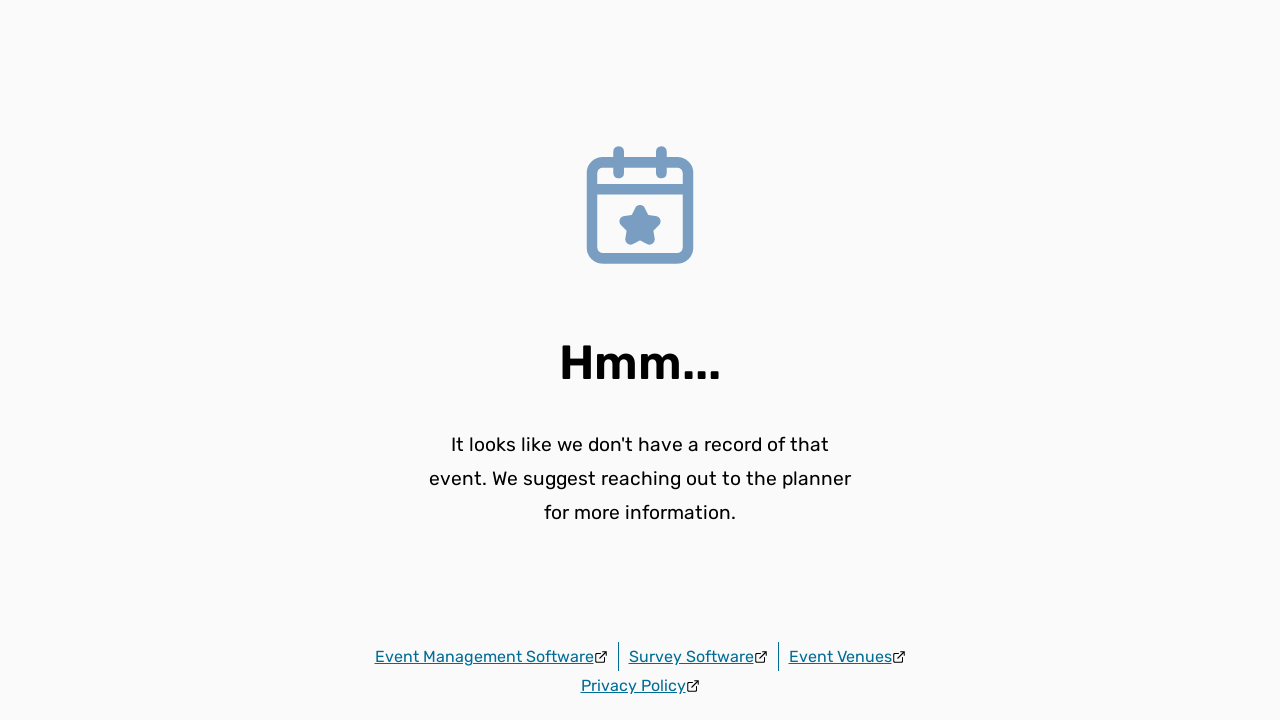

--- FILE ---
content_type: text/html;charset=utf-8
request_url: https://web.cvent.com/event/cd1712db-91b5-4cf9-8892-39f5c88860d2/register
body_size: 66056
content:
<!DOCTYPE html><html lang="en"><head><meta charSet="utf-8"/><meta name="viewport" content="width=device-width, initial-scale=1"/><link rel="stylesheet" href="https://www.cvent-assets.com/@cvent/event-guestside-app/assets/3.13.16/_next/static/css/80afb3882d4a2677.css" crossorigin="anonymous" data-precedence="next"/><link rel="stylesheet" href="https://www.cvent-assets.com/@cvent/event-guestside-app/assets/3.13.16/_next/static/css/3df5bbb868614b6f.css" crossorigin="anonymous" data-precedence="next"/><link rel="stylesheet" href="https://www.cvent-assets.com/@cvent/event-guestside-app/assets/3.13.16/_next/static/css/a1d5d6fce58c864c.css" crossorigin="anonymous" data-precedence="next"/><link rel="stylesheet" href="https://www.cvent-assets.com/@cvent/event-guestside-app/assets/3.13.16/_next/static/css/41253a590f52456f.css" crossorigin="anonymous" data-precedence="next"/><link rel="stylesheet" href="https://www.cvent-assets.com/@cvent/event-guestside-app/assets/3.13.16/_next/static/css/caf21da34ef7700c.css" crossorigin="anonymous" data-precedence="next"/><link rel="stylesheet" href="https://www.cvent-assets.com/@cvent/event-guestside-app/assets/3.13.16/_next/static/css/727973242bb33abd.css" crossorigin="anonymous" data-precedence="next"/><link rel="stylesheet" href="https://www.cvent-assets.com/@cvent/event-guestside-app/assets/3.13.16/_next/static/css/98d81d55187f4e4d.css" crossorigin="anonymous" data-precedence="next"/><link rel="preload" as="script" fetchPriority="low" href="https://www.cvent-assets.com/@cvent/event-guestside-app/assets/3.13.16/_next/static/chunks/webpack-7567fec853428c72.js" crossorigin=""/><script src="https://www.cvent-assets.com/@cvent/event-guestside-app/assets/3.13.16/_next/static/chunks/3480d7d2-ad138b235c79f9a0.js" async="" crossorigin=""></script><script src="https://www.cvent-assets.com/@cvent/event-guestside-app/assets/3.13.16/_next/static/chunks/36890-837682f544ca5401.js" async="" crossorigin=""></script><script src="https://www.cvent-assets.com/@cvent/event-guestside-app/assets/3.13.16/_next/static/chunks/main-app-956e12434f1b8b58.js" async="" crossorigin=""></script><script src="https://www.cvent-assets.com/@cvent/event-guestside-app/assets/3.13.16/_next/static/chunks/25790-9111d8057e1118da.js" async="" crossorigin=""></script><script src="https://www.cvent-assets.com/@cvent/event-guestside-app/assets/3.13.16/_next/static/chunks/40158-11d8c3098cffba17.js" async="" crossorigin=""></script><script src="https://www.cvent-assets.com/@cvent/event-guestside-app/assets/3.13.16/_next/static/chunks/9527-ee65e4ac5e66e8e6.js" async="" crossorigin=""></script><script src="https://www.cvent-assets.com/@cvent/event-guestside-app/assets/3.13.16/_next/static/chunks/16289-77b5cdbb04dd596b.js" async="" crossorigin=""></script><script src="https://www.cvent-assets.com/@cvent/event-guestside-app/assets/3.13.16/_next/static/chunks/17738-d9095f587fb89967.js" async="" crossorigin=""></script><script src="https://www.cvent-assets.com/@cvent/event-guestside-app/assets/3.13.16/_next/static/chunks/9655-18ae623060481739.js" async="" crossorigin=""></script><script src="https://www.cvent-assets.com/@cvent/event-guestside-app/assets/3.13.16/_next/static/chunks/69850-a5de1bb3fd430262.js" async="" crossorigin=""></script><script src="https://www.cvent-assets.com/@cvent/event-guestside-app/assets/3.13.16/_next/static/chunks/74134-f9a08b0070b64474.js" async="" crossorigin=""></script><script src="https://www.cvent-assets.com/@cvent/event-guestside-app/assets/3.13.16/_next/static/chunks/70772-1d6a96bfc754556e.js" async="" crossorigin=""></script><script src="https://www.cvent-assets.com/@cvent/event-guestside-app/assets/3.13.16/_next/static/chunks/74067-744dd1e744156275.js" async="" crossorigin=""></script><script src="https://www.cvent-assets.com/@cvent/event-guestside-app/assets/3.13.16/_next/static/chunks/62718-5222b7e34c2904b3.js" async="" crossorigin=""></script><script src="https://www.cvent-assets.com/@cvent/event-guestside-app/assets/3.13.16/_next/static/chunks/26484-260e3d477232daa1.js" async="" crossorigin=""></script><script src="https://www.cvent-assets.com/@cvent/event-guestside-app/assets/3.13.16/_next/static/chunks/app/global-error-a7664087f5a8eccf.js" async="" crossorigin=""></script><script src="https://www.cvent-assets.com/@cvent/event-guestside-app/assets/3.13.16/_next/static/chunks/app/error-405386750bba30b8.js" async="" crossorigin=""></script><script src="https://www.cvent-assets.com/@cvent/event-guestside-app/assets/3.13.16/_next/static/chunks/63144-68813a9d63ee461c.js" async="" crossorigin=""></script><script src="https://www.cvent-assets.com/@cvent/event-guestside-app/assets/3.13.16/_next/static/chunks/65231-f203de43eebfbbe6.js" async="" crossorigin=""></script><script src="https://www.cvent-assets.com/@cvent/event-guestside-app/assets/3.13.16/_next/static/chunks/49-68cb9e3e71655124.js" async="" crossorigin=""></script><script src="https://www.cvent-assets.com/@cvent/event-guestside-app/assets/3.13.16/_next/static/chunks/77084-754ab84d93de8659.js" async="" crossorigin=""></script><script src="https://www.cvent-assets.com/@cvent/event-guestside-app/assets/3.13.16/_next/static/chunks/95398-0446c90a2db0ebde.js" async="" crossorigin=""></script><script src="https://www.cvent-assets.com/@cvent/event-guestside-app/assets/3.13.16/_next/static/chunks/47118-c1db9e3cb9da70a8.js" async="" crossorigin=""></script><script src="https://www.cvent-assets.com/@cvent/event-guestside-app/assets/3.13.16/_next/static/chunks/96789-1fd2447f98dacd6e.js" async="" crossorigin=""></script><script src="https://www.cvent-assets.com/@cvent/event-guestside-app/assets/3.13.16/_next/static/chunks/77717-f2f60a40e609a066.js" async="" crossorigin=""></script><script src="https://www.cvent-assets.com/@cvent/event-guestside-app/assets/3.13.16/_next/static/chunks/40802-e22a1f22f73c11cc.js" async="" crossorigin=""></script><script src="https://www.cvent-assets.com/@cvent/event-guestside-app/assets/3.13.16/_next/static/chunks/92238-1060a5d59d9dabb3.js" async="" crossorigin=""></script><script src="https://www.cvent-assets.com/@cvent/event-guestside-app/assets/3.13.16/_next/static/chunks/47054-f502aaddb8f6143c.js" async="" crossorigin=""></script><script src="https://www.cvent-assets.com/@cvent/event-guestside-app/assets/3.13.16/_next/static/chunks/22583-c27b8f7454d468c5.js" async="" crossorigin=""></script><script src="https://www.cvent-assets.com/@cvent/event-guestside-app/assets/3.13.16/_next/static/chunks/20768-8159e03392f36941.js" async="" crossorigin=""></script><script src="https://www.cvent-assets.com/@cvent/event-guestside-app/assets/3.13.16/_next/static/chunks/52203-2b1679870116fc84.js" async="" crossorigin=""></script><script src="https://www.cvent-assets.com/@cvent/event-guestside-app/assets/3.13.16/_next/static/chunks/56319-334b777335f6471b.js" async="" crossorigin=""></script><script src="https://www.cvent-assets.com/@cvent/event-guestside-app/assets/3.13.16/_next/static/chunks/app/event/%5BeventId%5D/layout-62e06d56e1f6f93b.js" async="" crossorigin=""></script><script src="https://www.cvent-assets.com/@cvent/event-guestside-app/assets/3.13.16/_next/static/chunks/dfbea3df-71d52d706056e136.js" async="" crossorigin=""></script><script src="https://www.cvent-assets.com/@cvent/event-guestside-app/assets/3.13.16/_next/static/chunks/16899-43377aa2e842787b.js" async="" crossorigin=""></script><script src="https://www.cvent-assets.com/@cvent/event-guestside-app/assets/3.13.16/_next/static/chunks/99072-f61355a0e1e202ae.js" async="" crossorigin=""></script><script src="https://www.cvent-assets.com/@cvent/event-guestside-app/assets/3.13.16/_next/static/chunks/14134-2727ca0ac000a341.js" async="" crossorigin=""></script><script src="https://www.cvent-assets.com/@cvent/event-guestside-app/assets/3.13.16/_next/static/chunks/42561-4b6233735849c855.js" async="" crossorigin=""></script><script src="https://www.cvent-assets.com/@cvent/event-guestside-app/assets/3.13.16/_next/static/chunks/8870-76a73d85e0e30d61.js" async="" crossorigin=""></script><script src="https://www.cvent-assets.com/@cvent/event-guestside-app/assets/3.13.16/_next/static/chunks/32287-fddae1dbaa147aa9.js" async="" crossorigin=""></script><script src="https://www.cvent-assets.com/@cvent/event-guestside-app/assets/3.13.16/_next/static/chunks/86686-ffa5984a485fc8bf.js" async="" crossorigin=""></script><script src="https://www.cvent-assets.com/@cvent/event-guestside-app/assets/3.13.16/_next/static/chunks/32874-c1698db9c0d14f7e.js" async="" crossorigin=""></script><script src="https://www.cvent-assets.com/@cvent/event-guestside-app/assets/3.13.16/_next/static/chunks/57208-c7352c4af83aec38.js" async="" crossorigin=""></script><script src="https://www.cvent-assets.com/@cvent/event-guestside-app/assets/3.13.16/_next/static/chunks/92591-becabbf196d8b5b5.js" async="" crossorigin=""></script><script src="https://www.cvent-assets.com/@cvent/event-guestside-app/assets/3.13.16/_next/static/chunks/40926-b69defffd7a00664.js" async="" crossorigin=""></script><script src="https://www.cvent-assets.com/@cvent/event-guestside-app/assets/3.13.16/_next/static/chunks/4009-7c608904c8293ade.js" async="" crossorigin=""></script><script src="https://www.cvent-assets.com/@cvent/event-guestside-app/assets/3.13.16/_next/static/chunks/4579-3518de4fd83f4a42.js" async="" crossorigin=""></script><script src="https://www.cvent-assets.com/@cvent/event-guestside-app/assets/3.13.16/_next/static/chunks/18486-8139d89680858ed4.js" async="" crossorigin=""></script><script src="https://www.cvent-assets.com/@cvent/event-guestside-app/assets/3.13.16/_next/static/chunks/33401-852087ba536af2df.js" async="" crossorigin=""></script><script src="https://www.cvent-assets.com/@cvent/event-guestside-app/assets/3.13.16/_next/static/chunks/41603-f9b209615048bd29.js" async="" crossorigin=""></script><script src="https://www.cvent-assets.com/@cvent/event-guestside-app/assets/3.13.16/_next/static/chunks/95025-fd36a1cb8aab9989.js" async="" crossorigin=""></script><script src="https://www.cvent-assets.com/@cvent/event-guestside-app/assets/3.13.16/_next/static/chunks/9692-a6824883ac3f59e0.js" async="" crossorigin=""></script><script src="https://www.cvent-assets.com/@cvent/event-guestside-app/assets/3.13.16/_next/static/chunks/66634-1e8b9339ce99b3aa.js" async="" crossorigin=""></script><script src="https://www.cvent-assets.com/@cvent/event-guestside-app/assets/3.13.16/_next/static/chunks/38486-055524503152766b.js" async="" crossorigin=""></script><script src="https://www.cvent-assets.com/@cvent/event-guestside-app/assets/3.13.16/_next/static/chunks/89201-8a240e50b7b43354.js" async="" crossorigin=""></script><script src="https://www.cvent-assets.com/@cvent/event-guestside-app/assets/3.13.16/_next/static/chunks/90366-9518b9e48b113161.js" async="" crossorigin=""></script><script src="https://www.cvent-assets.com/@cvent/event-guestside-app/assets/3.13.16/_next/static/chunks/3631-ca0caca3591b37d5.js" async="" crossorigin=""></script><script src="https://www.cvent-assets.com/@cvent/event-guestside-app/assets/3.13.16/_next/static/chunks/95526-01b0160bb1aa1a03.js" async="" crossorigin=""></script><script src="https://www.cvent-assets.com/@cvent/event-guestside-app/assets/3.13.16/_next/static/chunks/1544-2513202dc10b8123.js" async="" crossorigin=""></script><script src="https://www.cvent-assets.com/@cvent/event-guestside-app/assets/3.13.16/_next/static/chunks/31226-72d1ad2c3ece59ea.js" async="" crossorigin=""></script><script src="https://www.cvent-assets.com/@cvent/event-guestside-app/assets/3.13.16/_next/static/chunks/33337-dcfa8fcd36b17fce.js" async="" crossorigin=""></script><script src="https://www.cvent-assets.com/@cvent/event-guestside-app/assets/3.13.16/_next/static/chunks/35277-c48b486a9b99c657.js" async="" crossorigin=""></script><script src="https://www.cvent-assets.com/@cvent/event-guestside-app/assets/3.13.16/_next/static/chunks/10885-75252fe2a18fe43a.js" async="" crossorigin=""></script><script src="https://www.cvent-assets.com/@cvent/event-guestside-app/assets/3.13.16/_next/static/chunks/14862-f6c817f089d9c8ea.js" async="" crossorigin=""></script><script src="https://www.cvent-assets.com/@cvent/event-guestside-app/assets/3.13.16/_next/static/chunks/77055-59e5282500886b01.js" async="" crossorigin=""></script><script src="https://www.cvent-assets.com/@cvent/event-guestside-app/assets/3.13.16/_next/static/chunks/69118-5a89de9ae9c437c3.js" async="" crossorigin=""></script><script src="https://www.cvent-assets.com/@cvent/event-guestside-app/assets/3.13.16/_next/static/chunks/72972-3a9c4454358e6a5e.js" async="" crossorigin=""></script><script src="https://www.cvent-assets.com/@cvent/event-guestside-app/assets/3.13.16/_next/static/chunks/55535-d34b553818d71854.js" async="" crossorigin=""></script><script src="https://www.cvent-assets.com/@cvent/event-guestside-app/assets/3.13.16/_next/static/chunks/app/event/%5BeventId%5D/%5BpageId%5D/page-900e6d2dd6b81288.js" async="" crossorigin=""></script><link rel="preload" href="https://www.cvent-assets.com/@cvent/event-guestside-app/assets/3.13.16/_next/static/css/5fd9bf5c1945ad9f.css" as="style" crossorigin=""/><link rel="preload" href="https://www.cvent-assets.com/@cvent/event-guestside-app/assets/3.13.16/_next/static/css/0fba82d69725a4c8.css" as="style" crossorigin=""/><link rel="preload" href="https://www.cvent-assets.com/@cvent/event-guestside-app/assets/3.13.16/_next/static/css/2c9f7c351d191043.css" as="style" crossorigin=""/><link rel="preload" href="https://www.cvent-assets.com/@cvent/event-guestside-app/assets/3.13.16/_next/static/css/2974100178acb08b.css" as="style" crossorigin=""/><link rel="preload" href="https://www.cvent-assets.com/@cvent/event-guestside-app/assets/3.13.16/_next/static/css/f250d6ebd81733b8.css" as="style" crossorigin=""/><link rel="preload" href="https://www.cvent-assets.com/@cvent/event-guestside-app/assets/3.13.16/_next/static/css/d0dfdde04e1b465c.css" as="style" crossorigin=""/><link rel="preload" href="https://www.cvent-assets.com/@cvent/event-guestside-app/assets/3.13.16/_next/static/css/7806c9c47aa1feff.css" as="style" crossorigin=""/><link rel="preload" href="https://www.cvent-assets.com/@cvent/event-guestside-app/assets/3.13.16/_next/static/css/4685679cf2c8d559.css" as="style" crossorigin=""/><link rel="preload" href="https://www.cvent-assets.com/@cvent/event-guestside-app/assets/3.13.16/_next/static/css/b3e58f064717ca13.css" as="style" crossorigin=""/><link rel="preload" href="https://www.cvent-assets.com/@cvent/event-guestside-app/assets/3.13.16/_next/static/css/5964a9cba2a3a93e.css" as="style" crossorigin=""/><link rel="preload" href="https://www.cvent-assets.com/@cvent/event-guestside-app/assets/3.13.16/_next/static/css/3f3ac88b4c4fb1b2.css" as="style" crossorigin=""/><link rel="preload" href="https://www.cvent-assets.com/@cvent/event-guestside-app/assets/3.13.16/_next/static/css/811bf8b59f5a8cd3.css" as="style" crossorigin=""/><link rel="preload" href="https://www.cvent-assets.com/@cvent/event-guestside-app/assets/3.13.16/_next/static/css/25d2c7a63a62c56c.css" as="style" crossorigin=""/><link rel="preload" href="https://www.cvent-assets.com/@cvent/event-guestside-app/assets/3.13.16/_next/static/css/60e45711a392c51b.css" as="style" crossorigin=""/><link rel="preload" href="https://www.cvent-assets.com/@cvent/event-guestside-app/assets/3.13.16/_next/static/css/a5d4e015912ebad0.css" as="style" crossorigin=""/><link rel="preload" href="https://www.cvent-assets.com/@cvent/event-guestside-app/assets/3.13.16/_next/static/css/3a7186caf00a9490.css" as="style" crossorigin=""/><link rel="preload" href="https://www.cvent-assets.com/@cvent/event-guestside-app/assets/3.13.16/_next/static/css/f5976370e80ba11f.css" as="style" crossorigin=""/><link rel="preload" href="https://www.cvent-assets.com/@cvent/event-guestside-app/assets/3.13.16/_next/static/css/dd94d9aef3bec07a.css" as="style" crossorigin=""/><link rel="preload" href="https://www.cvent-assets.com/@cvent/event-guestside-app/assets/3.13.16/_next/static/css/adb051d36988a8dd.css" as="style" crossorigin=""/><link rel="preload" href="https://www.cvent-assets.com/@cvent/event-guestside-app/assets/3.13.16/_next/static/css/3e63ff74d335245c.css" as="style" crossorigin=""/><link rel="preload" href="https://www.cvent-assets.com/@cvent/event-guestside-app/assets/3.13.16/_next/static/css/fe1fa59cd4c7147f.css" as="style" crossorigin=""/><link rel="preload" href="https://www.cvent-assets.com/@cvent/event-guestside-app/assets/3.13.16/_next/static/css/5c8b5ceb2cb477ea.css" as="style" crossorigin=""/><link rel="preload" href="https://www.cvent-assets.com/@cvent/event-guestside-app/assets/3.13.16/_next/static/css/afd3e673ce163d1c.css" as="style" crossorigin=""/><link rel="preload" href="https://www.cvent-assets.com/@cvent/event-guestside-app/assets/3.13.16/_next/static/css/441706f066145b25.css" as="style" crossorigin=""/><link rel="preload" href="https://www.cvent-assets.com/@cvent/event-guestside-app/assets/3.13.16/_next/static/css/9a319621d151173a.css" as="style" crossorigin=""/><link rel="preload" href="https://www.cvent-assets.com/@cvent/event-guestside-app/assets/3.13.16/_next/static/css/c717cbb3b5acdb57.css" as="style" crossorigin=""/><link rel="preload" href="https://www.cvent-assets.com/@cvent/event-guestside-app/assets/3.13.16/_next/static/css/1b7835f7653c9da0.css" as="style" crossorigin=""/><link rel="preload" href="https://www.cvent-assets.com/@cvent/event-guestside-app/assets/3.13.16/_next/static/css/f90cb0423d74d5c8.css" as="style" crossorigin=""/><link rel="preload" href="https://www.cvent-assets.com/@cvent/event-guestside-app/assets/3.13.16/_next/static/css/9e138c60f110512e.css" as="style" crossorigin=""/><link rel="preload" href="https://www.cvent-assets.com/@cvent/event-guestside-app/assets/3.13.16/_next/static/css/780fab5573537939.css" as="style" crossorigin=""/><link rel="preload" href="https://www.cvent-assets.com/@cvent/event-guestside-app/assets/3.13.16/_next/static/css/0566cd0b7329d241.css" as="style" crossorigin=""/><link rel="preload" href="https://www.cvent-assets.com/@cvent/event-guestside-app/assets/3.13.16/_next/static/css/f8357c2e1745b39a.css" as="style" crossorigin=""/><link rel="preload" href="https://www.cvent-assets.com/@cvent/event-guestside-app/assets/3.13.16/_next/static/css/691c494ff8189af3.css" as="style" crossorigin=""/><link rel="preload" href="https://www.cvent-assets.com/@cvent/event-guestside-app/assets/3.13.16/_next/static/css/d743e7773da74731.css" as="style" crossorigin=""/><link rel="preload" href="https://www.cvent-assets.com/@cvent/event-guestside-app/assets/3.13.16/_next/static/css/b7f47a34089d9d48.css" as="style" crossorigin=""/><link rel="preload" href="https://www.cvent-assets.com/@cvent/event-guestside-app/assets/3.13.16/_next/static/css/e707a36aedba8fc9.css" as="style" crossorigin=""/><link rel="preload" href="https://www.cvent-assets.com/@cvent/event-guestside-app/assets/3.13.16/_next/static/css/04e883bd8b53b073.css" as="style" crossorigin=""/><link rel="preload" href="https://www.cvent-assets.com/@cvent/event-guestside-app/assets/3.13.16/_next/static/css/34e9af5fc282f64d.css" as="style" crossorigin=""/><title>Archived Event - Ensuring Duty of Care: A Look at Travel Risk Management Best Practices</title><meta name="robots" content="noindex"/><meta name="robots" content="noindex"/><script src="https://www.cvent-assets.com/@cvent/event-guestside-app/assets/3.13.16/_next/static/chunks/polyfills-42372ed130431b0a.js" crossorigin="anonymous" noModule=""></script></head><body class="carina" data-carina-theme="white"><noscript id="__next_css__DO_NOT_USE__"></noscript><!--$!--><template data-dgst="NEXT_NOT_FOUND"></template><div class="loading__dragContainer___7653" id="initialPageLoadSpinner"><div class="loading__outerContainer___7653"><div class="loading__container___7653"><div class="loading__outerCircle___7653 loading__circle___7653"></div></div></div></div><!--/$--><script src="https://www.cvent-assets.com/@cvent/event-guestside-app/assets/3.13.16/_next/static/chunks/webpack-7567fec853428c72.js" crossorigin="" async=""></script><script>(self.__next_f=self.__next_f||[]).push([0]);self.__next_f.push([2,null])</script><script>self.__next_f.push([1,"1:HL[\"https://www.cvent-assets.com/@cvent/event-guestside-app/assets/3.13.16/_next/static/css/80afb3882d4a2677.css\",\"style\",{\"crossOrigin\":\"\"}]\n2:HL[\"https://www.cvent-assets.com/@cvent/event-guestside-app/assets/3.13.16/_next/static/css/3df5bbb868614b6f.css\",\"style\",{\"crossOrigin\":\"\"}]\n3:HL[\"https://www.cvent-assets.com/@cvent/event-guestside-app/assets/3.13.16/_next/static/css/a1d5d6fce58c864c.css\",\"style\",{\"crossOrigin\":\"\"}]\n4:HL[\"https://www.cvent-assets.com/@cvent/event-guestside-app/assets/3.13.16/_next/static/css/41253a590f52456f.css\",\"style\",{\"crossOrigin\":\"\"}]\n5:HL[\"https://www.cvent-assets.com/@cvent/event-guestside-app/assets/3.13.16/_next/static/css/caf21da34ef7700c.css\",\"style\",{\"crossOrigin\":\"\"}]\n6:HL[\"https://www.cvent-assets.com/@cvent/event-guestside-app/assets/3.13.16/_next/static/css/727973242bb33abd.css\",\"style\",{\"crossOrigin\":\"\"}]\n7:HL[\"https://www.cvent-assets.com/@cvent/event-guestside-app/assets/3.13.16/_next/static/css/98d81d55187f4e4d.css\",\"style\",{\"crossOrigin\":\"\"}]\n8:HL[\"https://www.cvent-assets.com/@cvent/event-guestside-app/assets/3.13.16/_next/static/css/5fd9bf5c1945ad9f.css\",\"style\",{\"crossOrigin\":\"\"}]\n9:HL[\"https://www.cvent-assets.com/@cvent/event-guestside-app/assets/3.13.16/_next/static/css/0fba82d69725a4c8.css\",\"style\",{\"crossOrigin\":\"\"}]\na:HL[\"https://www.cvent-assets.com/@cvent/event-guestside-app/assets/3.13.16/_next/static/css/2c9f7c351d191043.css\",\"style\",{\"crossOrigin\":\"\"}]\nb:HL[\"https://www.cvent-assets.com/@cvent/event-guestside-app/assets/3.13.16/_next/static/css/2974100178acb08b.css\",\"style\",{\"crossOrigin\":\"\"}]\nc:HL[\"https://www.cvent-assets.com/@cvent/event-guestside-app/assets/3.13.16/_next/static/css/f250d6ebd81733b8.css\",\"style\",{\"crossOrigin\":\"\"}]\nd:HL[\"https://www.cvent-assets.com/@cvent/event-guestside-app/assets/3.13.16/_next/static/css/d0dfdde04e1b465c.css\",\"style\",{\"crossOrigin\":\"\"}]\ne:HL[\"https://www.cvent-assets.com/@cvent/event-guestside-app/assets/3.13.16/_next/static/css/7806c9c47aa1feff.css\",\"style\",{\"crossOrigin\":\"\"}]\nf:HL[\"https://www.cvent-assets.c"])</script><script>self.__next_f.push([1,"om/@cvent/event-guestside-app/assets/3.13.16/_next/static/css/4685679cf2c8d559.css\",\"style\",{\"crossOrigin\":\"\"}]\n10:HL[\"https://www.cvent-assets.com/@cvent/event-guestside-app/assets/3.13.16/_next/static/css/b3e58f064717ca13.css\",\"style\",{\"crossOrigin\":\"\"}]\n11:HL[\"https://www.cvent-assets.com/@cvent/event-guestside-app/assets/3.13.16/_next/static/css/5964a9cba2a3a93e.css\",\"style\",{\"crossOrigin\":\"\"}]\n12:HL[\"https://www.cvent-assets.com/@cvent/event-guestside-app/assets/3.13.16/_next/static/css/3f3ac88b4c4fb1b2.css\",\"style\",{\"crossOrigin\":\"\"}]\n13:HL[\"https://www.cvent-assets.com/@cvent/event-guestside-app/assets/3.13.16/_next/static/css/811bf8b59f5a8cd3.css\",\"style\",{\"crossOrigin\":\"\"}]\n14:HL[\"https://www.cvent-assets.com/@cvent/event-guestside-app/assets/3.13.16/_next/static/css/25d2c7a63a62c56c.css\",\"style\",{\"crossOrigin\":\"\"}]\n15:HL[\"https://www.cvent-assets.com/@cvent/event-guestside-app/assets/3.13.16/_next/static/css/60e45711a392c51b.css\",\"style\",{\"crossOrigin\":\"\"}]\n16:HL[\"https://www.cvent-assets.com/@cvent/event-guestside-app/assets/3.13.16/_next/static/css/a5d4e015912ebad0.css\",\"style\",{\"crossOrigin\":\"\"}]\n17:HL[\"https://www.cvent-assets.com/@cvent/event-guestside-app/assets/3.13.16/_next/static/css/3a7186caf00a9490.css\",\"style\",{\"crossOrigin\":\"\"}]\n18:HL[\"https://www.cvent-assets.com/@cvent/event-guestside-app/assets/3.13.16/_next/static/css/f5976370e80ba11f.css\",\"style\",{\"crossOrigin\":\"\"}]\n19:HL[\"https://www.cvent-assets.com/@cvent/event-guestside-app/assets/3.13.16/_next/static/css/dd94d9aef3bec07a.css\",\"style\",{\"crossOrigin\":\"\"}]\n1a:HL[\"https://www.cvent-assets.com/@cvent/event-guestside-app/assets/3.13.16/_next/static/css/adb051d36988a8dd.css\",\"style\",{\"crossOrigin\":\"\"}]\n1b:HL[\"https://www.cvent-assets.com/@cvent/event-guestside-app/assets/3.13.16/_next/static/css/3e63ff74d335245c.css\",\"style\",{\"crossOrigin\":\"\"}]\n1c:HL[\"https://www.cvent-assets.com/@cvent/event-guestside-app/assets/3.13.16/_next/static/css/fe1fa59cd4c7147f.css\",\"style\",{\"crossOrigin\":\"\"}]\n1d:HL[\"https://www.cvent-assets.com/@cvent/event-gu"])</script><script>self.__next_f.push([1,"estside-app/assets/3.13.16/_next/static/css/5c8b5ceb2cb477ea.css\",\"style\",{\"crossOrigin\":\"\"}]\n1e:HL[\"https://www.cvent-assets.com/@cvent/event-guestside-app/assets/3.13.16/_next/static/css/afd3e673ce163d1c.css\",\"style\",{\"crossOrigin\":\"\"}]\n1f:HL[\"https://www.cvent-assets.com/@cvent/event-guestside-app/assets/3.13.16/_next/static/css/441706f066145b25.css\",\"style\",{\"crossOrigin\":\"\"}]\n20:HL[\"https://www.cvent-assets.com/@cvent/event-guestside-app/assets/3.13.16/_next/static/css/9a319621d151173a.css\",\"style\",{\"crossOrigin\":\"\"}]\n21:HL[\"https://www.cvent-assets.com/@cvent/event-guestside-app/assets/3.13.16/_next/static/css/c717cbb3b5acdb57.css\",\"style\",{\"crossOrigin\":\"\"}]\n22:HL[\"https://www.cvent-assets.com/@cvent/event-guestside-app/assets/3.13.16/_next/static/css/1b7835f7653c9da0.css\",\"style\",{\"crossOrigin\":\"\"}]\n23:HL[\"https://www.cvent-assets.com/@cvent/event-guestside-app/assets/3.13.16/_next/static/css/f90cb0423d74d5c8.css\",\"style\",{\"crossOrigin\":\"\"}]\n24:HL[\"https://www.cvent-assets.com/@cvent/event-guestside-app/assets/3.13.16/_next/static/css/9e138c60f110512e.css\",\"style\",{\"crossOrigin\":\"\"}]\n25:HL[\"https://www.cvent-assets.com/@cvent/event-guestside-app/assets/3.13.16/_next/static/css/780fab5573537939.css\",\"style\",{\"crossOrigin\":\"\"}]\n26:HL[\"https://www.cvent-assets.com/@cvent/event-guestside-app/assets/3.13.16/_next/static/css/0566cd0b7329d241.css\",\"style\",{\"crossOrigin\":\"\"}]\n27:HL[\"https://www.cvent-assets.com/@cvent/event-guestside-app/assets/3.13.16/_next/static/css/f8357c2e1745b39a.css\",\"style\",{\"crossOrigin\":\"\"}]\n28:HL[\"https://www.cvent-assets.com/@cvent/event-guestside-app/assets/3.13.16/_next/static/css/691c494ff8189af3.css\",\"style\",{\"crossOrigin\":\"\"}]\n29:HL[\"https://www.cvent-assets.com/@cvent/event-guestside-app/assets/3.13.16/_next/static/css/d743e7773da74731.css\",\"style\",{\"crossOrigin\":\"\"}]\n2a:HL[\"https://www.cvent-assets.com/@cvent/event-guestside-app/assets/3.13.16/_next/static/css/b7f47a34089d9d48.css\",\"style\",{\"crossOrigin\":\"\"}]\n2b:HL[\"https://www.cvent-assets.com/@cvent/event-guestside-app/assets"])</script><script>self.__next_f.push([1,"/3.13.16/_next/static/css/e707a36aedba8fc9.css\",\"style\",{\"crossOrigin\":\"\"}]\n2c:HL[\"https://www.cvent-assets.com/@cvent/event-guestside-app/assets/3.13.16/_next/static/css/04e883bd8b53b073.css\",\"style\",{\"crossOrigin\":\"\"}]\n2d:HL[\"https://www.cvent-assets.com/@cvent/event-guestside-app/assets/3.13.16/_next/static/css/34e9af5fc282f64d.css\",\"style\",{\"crossOrigin\":\"\"}]\n"])</script><script>self.__next_f.push([1,"2e:I[23666,[],\"\"]\n31:I[23345,[],\"\"]\n34:I[94202,[],\"\"]\n38:I[79973,[\"25790\",\"static/chunks/25790-9111d8057e1118da.js\",\"40158\",\"static/chunks/40158-11d8c3098cffba17.js\",\"9527\",\"static/chunks/9527-ee65e4ac5e66e8e6.js\",\"16289\",\"static/chunks/16289-77b5cdbb04dd596b.js\",\"17738\",\"static/chunks/17738-d9095f587fb89967.js\",\"9655\",\"static/chunks/9655-18ae623060481739.js\",\"69850\",\"static/chunks/69850-a5de1bb3fd430262.js\",\"74134\",\"static/chunks/74134-f9a08b0070b64474.js\",\"70772\",\"static/chunks/70772-1d6a96bfc754556e.js\",\"74067\",\"static/chunks/74067-744dd1e744156275.js\",\"62718\",\"static/chunks/62718-5222b7e34c2904b3.js\",\"26484\",\"static/chunks/26484-260e3d477232daa1.js\",\"16470\",\"static/chunks/app/global-error-a7664087f5a8eccf.js\"],\"default\"]\n32:[\"eventId\",\"cd1712db-91b5-4cf9-8892-39f5c88860d2\",\"d\"]\n33:[\"pageId\",\"summary\",\"d\"]\n39:[]\n"])</script><script>self.__next_f.push([1,"0:[\"$\",\"$L2e\",null,{\"buildId\":\"00wJ0msdXn-1JJQGqCy66\",\"assetPrefix\":\"https://www.cvent-assets.com/@cvent/event-guestside-app/assets/3.13.16\",\"urlParts\":[\"\",\"event\",\"cd1712db-91b5-4cf9-8892-39f5c88860d2\",\"register?environment=P2\"],\"initialTree\":[\"\",{\"children\":[\"event\",{\"children\":[[\"eventId\",\"cd1712db-91b5-4cf9-8892-39f5c88860d2\",\"d\"],{\"children\":[[\"pageId\",\"summary\",\"d\"],{\"children\":[\"__PAGE__\",{}]}]}]}]},\"$undefined\",\"$undefined\",true],\"initialSeedData\":[\"\",{\"children\":[\"event\",{\"children\":[[\"eventId\",\"cd1712db-91b5-4cf9-8892-39f5c88860d2\",\"d\"],{\"children\":[[\"pageId\",\"summary\",\"d\"],{\"children\":[\"__PAGE__\",{},[[\"$L2f\",\"$L30\",[[\"$\",\"link\",\"0\",{\"rel\":\"stylesheet\",\"href\":\"https://www.cvent-assets.com/@cvent/event-guestside-app/assets/3.13.16/_next/static/css/5fd9bf5c1945ad9f.css\",\"precedence\":\"next\",\"crossOrigin\":\"anonymous\"}],[\"$\",\"link\",\"1\",{\"rel\":\"stylesheet\",\"href\":\"https://www.cvent-assets.com/@cvent/event-guestside-app/assets/3.13.16/_next/static/css/0fba82d69725a4c8.css\",\"precedence\":\"next\",\"crossOrigin\":\"anonymous\"}],[\"$\",\"link\",\"2\",{\"rel\":\"stylesheet\",\"href\":\"https://www.cvent-assets.com/@cvent/event-guestside-app/assets/3.13.16/_next/static/css/2c9f7c351d191043.css\",\"precedence\":\"next\",\"crossOrigin\":\"anonymous\"}],[\"$\",\"link\",\"3\",{\"rel\":\"stylesheet\",\"href\":\"https://www.cvent-assets.com/@cvent/event-guestside-app/assets/3.13.16/_next/static/css/2974100178acb08b.css\",\"precedence\":\"next\",\"crossOrigin\":\"anonymous\"}],[\"$\",\"link\",\"4\",{\"rel\":\"stylesheet\",\"href\":\"https://www.cvent-assets.com/@cvent/event-guestside-app/assets/3.13.16/_next/static/css/f250d6ebd81733b8.css\",\"precedence\":\"next\",\"crossOrigin\":\"anonymous\"}],[\"$\",\"link\",\"5\",{\"rel\":\"stylesheet\",\"href\":\"https://www.cvent-assets.com/@cvent/event-guestside-app/assets/3.13.16/_next/static/css/d0dfdde04e1b465c.css\",\"precedence\":\"next\",\"crossOrigin\":\"anonymous\"}],[\"$\",\"link\",\"6\",{\"rel\":\"stylesheet\",\"href\":\"https://www.cvent-assets.com/@cvent/event-guestside-app/assets/3.13.16/_next/static/css/7806c9c47aa1feff.css\",\"precedence\":\"next\",\"crossOrigin\":\"anonymous\"}],[\"$\",\"link\",\"7\",{\"rel\":\"stylesheet\",\"href\":\"https://www.cvent-assets.com/@cvent/event-guestside-app/assets/3.13.16/_next/static/css/4685679cf2c8d559.css\",\"precedence\":\"next\",\"crossOrigin\":\"anonymous\"}],[\"$\",\"link\",\"8\",{\"rel\":\"stylesheet\",\"href\":\"https://www.cvent-assets.com/@cvent/event-guestside-app/assets/3.13.16/_next/static/css/b3e58f064717ca13.css\",\"precedence\":\"next\",\"crossOrigin\":\"anonymous\"}],[\"$\",\"link\",\"9\",{\"rel\":\"stylesheet\",\"href\":\"https://www.cvent-assets.com/@cvent/event-guestside-app/assets/3.13.16/_next/static/css/5964a9cba2a3a93e.css\",\"precedence\":\"next\",\"crossOrigin\":\"anonymous\"}],[\"$\",\"link\",\"10\",{\"rel\":\"stylesheet\",\"href\":\"https://www.cvent-assets.com/@cvent/event-guestside-app/assets/3.13.16/_next/static/css/3f3ac88b4c4fb1b2.css\",\"precedence\":\"next\",\"crossOrigin\":\"anonymous\"}],[\"$\",\"link\",\"11\",{\"rel\":\"stylesheet\",\"href\":\"https://www.cvent-assets.com/@cvent/event-guestside-app/assets/3.13.16/_next/static/css/811bf8b59f5a8cd3.css\",\"precedence\":\"next\",\"crossOrigin\":\"anonymous\"}],[\"$\",\"link\",\"12\",{\"rel\":\"stylesheet\",\"href\":\"https://www.cvent-assets.com/@cvent/event-guestside-app/assets/3.13.16/_next/static/css/25d2c7a63a62c56c.css\",\"precedence\":\"next\",\"crossOrigin\":\"anonymous\"}],[\"$\",\"link\",\"13\",{\"rel\":\"stylesheet\",\"href\":\"https://www.cvent-assets.com/@cvent/event-guestside-app/assets/3.13.16/_next/static/css/60e45711a392c51b.css\",\"precedence\":\"next\",\"crossOrigin\":\"anonymous\"}],[\"$\",\"link\",\"14\",{\"rel\":\"stylesheet\",\"href\":\"https://www.cvent-assets.com/@cvent/event-guestside-app/assets/3.13.16/_next/static/css/a5d4e015912ebad0.css\",\"precedence\":\"next\",\"crossOrigin\":\"anonymous\"}],[\"$\",\"link\",\"15\",{\"rel\":\"stylesheet\",\"href\":\"https://www.cvent-assets.com/@cvent/event-guestside-app/assets/3.13.16/_next/static/css/3a7186caf00a9490.css\",\"precedence\":\"next\",\"crossOrigin\":\"anonymous\"}],[\"$\",\"link\",\"16\",{\"rel\":\"stylesheet\",\"href\":\"https://www.cvent-assets.com/@cvent/event-guestside-app/assets/3.13.16/_next/static/css/f5976370e80ba11f.css\",\"precedence\":\"next\",\"crossOrigin\":\"anonymous\"}],[\"$\",\"link\",\"17\",{\"rel\":\"stylesheet\",\"href\":\"https://www.cvent-assets.com/@cvent/event-guestside-app/assets/3.13.16/_next/static/css/dd94d9aef3bec07a.css\",\"precedence\":\"next\",\"crossOrigin\":\"anonymous\"}],[\"$\",\"link\",\"18\",{\"rel\":\"stylesheet\",\"href\":\"https://www.cvent-assets.com/@cvent/event-guestside-app/assets/3.13.16/_next/static/css/adb051d36988a8dd.css\",\"precedence\":\"next\",\"crossOrigin\":\"anonymous\"}],[\"$\",\"link\",\"19\",{\"rel\":\"stylesheet\",\"href\":\"https://www.cvent-assets.com/@cvent/event-guestside-app/assets/3.13.16/_next/static/css/3e63ff74d335245c.css\",\"precedence\":\"next\",\"crossOrigin\":\"anonymous\"}],[\"$\",\"link\",\"20\",{\"rel\":\"stylesheet\",\"href\":\"https://www.cvent-assets.com/@cvent/event-guestside-app/assets/3.13.16/_next/static/css/fe1fa59cd4c7147f.css\",\"precedence\":\"next\",\"crossOrigin\":\"anonymous\"}],[\"$\",\"link\",\"21\",{\"rel\":\"stylesheet\",\"href\":\"https://www.cvent-assets.com/@cvent/event-guestside-app/assets/3.13.16/_next/static/css/5c8b5ceb2cb477ea.css\",\"precedence\":\"next\",\"crossOrigin\":\"anonymous\"}],[\"$\",\"link\",\"22\",{\"rel\":\"stylesheet\",\"href\":\"https://www.cvent-assets.com/@cvent/event-guestside-app/assets/3.13.16/_next/static/css/afd3e673ce163d1c.css\",\"precedence\":\"next\",\"crossOrigin\":\"anonymous\"}],[\"$\",\"link\",\"23\",{\"rel\":\"stylesheet\",\"href\":\"https://www.cvent-assets.com/@cvent/event-guestside-app/assets/3.13.16/_next/static/css/441706f066145b25.css\",\"precedence\":\"next\",\"crossOrigin\":\"anonymous\"}],[\"$\",\"link\",\"24\",{\"rel\":\"stylesheet\",\"href\":\"https://www.cvent-assets.com/@cvent/event-guestside-app/assets/3.13.16/_next/static/css/9a319621d151173a.css\",\"precedence\":\"next\",\"crossOrigin\":\"anonymous\"}],[\"$\",\"link\",\"25\",{\"rel\":\"stylesheet\",\"href\":\"https://www.cvent-assets.com/@cvent/event-guestside-app/assets/3.13.16/_next/static/css/c717cbb3b5acdb57.css\",\"precedence\":\"next\",\"crossOrigin\":\"anonymous\"}],[\"$\",\"link\",\"26\",{\"rel\":\"stylesheet\",\"href\":\"https://www.cvent-assets.com/@cvent/event-guestside-app/assets/3.13.16/_next/static/css/1b7835f7653c9da0.css\",\"precedence\":\"next\",\"crossOrigin\":\"anonymous\"}],[\"$\",\"link\",\"27\",{\"rel\":\"stylesheet\",\"href\":\"https://www.cvent-assets.com/@cvent/event-guestside-app/assets/3.13.16/_next/static/css/f90cb0423d74d5c8.css\",\"precedence\":\"next\",\"crossOrigin\":\"anonymous\"}],[\"$\",\"link\",\"28\",{\"rel\":\"stylesheet\",\"href\":\"https://www.cvent-assets.com/@cvent/event-guestside-app/assets/3.13.16/_next/static/css/9e138c60f110512e.css\",\"precedence\":\"next\",\"crossOrigin\":\"anonymous\"}],[\"$\",\"link\",\"29\",{\"rel\":\"stylesheet\",\"href\":\"https://www.cvent-assets.com/@cvent/event-guestside-app/assets/3.13.16/_next/static/css/780fab5573537939.css\",\"precedence\":\"next\",\"crossOrigin\":\"anonymous\"}],[\"$\",\"link\",\"30\",{\"rel\":\"stylesheet\",\"href\":\"https://www.cvent-assets.com/@cvent/event-guestside-app/assets/3.13.16/_next/static/css/0566cd0b7329d241.css\",\"precedence\":\"next\",\"crossOrigin\":\"anonymous\"}],[\"$\",\"link\",\"31\",{\"rel\":\"stylesheet\",\"href\":\"https://www.cvent-assets.com/@cvent/event-guestside-app/assets/3.13.16/_next/static/css/f8357c2e1745b39a.css\",\"precedence\":\"next\",\"crossOrigin\":\"anonymous\"}],[\"$\",\"link\",\"32\",{\"rel\":\"stylesheet\",\"href\":\"https://www.cvent-assets.com/@cvent/event-guestside-app/assets/3.13.16/_next/static/css/691c494ff8189af3.css\",\"precedence\":\"next\",\"crossOrigin\":\"anonymous\"}],[\"$\",\"link\",\"33\",{\"rel\":\"stylesheet\",\"href\":\"https://www.cvent-assets.com/@cvent/event-guestside-app/assets/3.13.16/_next/static/css/d743e7773da74731.css\",\"precedence\":\"next\",\"crossOrigin\":\"anonymous\"}],[\"$\",\"link\",\"34\",{\"rel\":\"stylesheet\",\"href\":\"https://www.cvent-assets.com/@cvent/event-guestside-app/assets/3.13.16/_next/static/css/b7f47a34089d9d48.css\",\"precedence\":\"next\",\"crossOrigin\":\"anonymous\"}],[\"$\",\"link\",\"35\",{\"rel\":\"stylesheet\",\"href\":\"https://www.cvent-assets.com/@cvent/event-guestside-app/assets/3.13.16/_next/static/css/e707a36aedba8fc9.css\",\"precedence\":\"next\",\"crossOrigin\":\"anonymous\"}],[\"$\",\"link\",\"36\",{\"rel\":\"stylesheet\",\"href\":\"https://www.cvent-assets.com/@cvent/event-guestside-app/assets/3.13.16/_next/static/css/04e883bd8b53b073.css\",\"precedence\":\"next\",\"crossOrigin\":\"anonymous\"}],[\"$\",\"link\",\"37\",{\"rel\":\"stylesheet\",\"href\":\"https://www.cvent-assets.com/@cvent/event-guestside-app/assets/3.13.16/_next/static/css/34e9af5fc282f64d.css\",\"precedence\":\"next\",\"crossOrigin\":\"anonymous\"}]]],null],null]},[null,[\"$\",\"$L31\",null,{\"parallelRouterKey\":\"children\",\"segmentPath\":[\"children\",\"event\",\"children\",\"$32\",\"children\",\"$33\",\"children\"],\"error\":\"$undefined\",\"errorStyles\":\"$undefined\",\"errorScripts\":\"$undefined\",\"template\":[\"$\",\"$L34\",null,{}],\"templateStyles\":\"$undefined\",\"templateScripts\":\"$undefined\",\"notFound\":\"$undefined\",\"notFoundStyles\":\"$undefined\"}]],null]},[[[[\"$\",\"link\",\"0\",{\"rel\":\"stylesheet\",\"href\":\"https://www.cvent-assets.com/@cvent/event-guestside-app/assets/3.13.16/_next/static/css/41253a590f52456f.css\",\"precedence\":\"next\",\"crossOrigin\":\"anonymous\"}],[\"$\",\"link\",\"1\",{\"rel\":\"stylesheet\",\"href\":\"https://www.cvent-assets.com/@cvent/event-guestside-app/assets/3.13.16/_next/static/css/caf21da34ef7700c.css\",\"precedence\":\"next\",\"crossOrigin\":\"anonymous\"}],[\"$\",\"link\",\"2\",{\"rel\":\"stylesheet\",\"href\":\"https://www.cvent-assets.com/@cvent/event-guestside-app/assets/3.13.16/_next/static/css/727973242bb33abd.css\",\"precedence\":\"next\",\"crossOrigin\":\"anonymous\"}],[\"$\",\"link\",\"3\",{\"rel\":\"stylesheet\",\"href\":\"https://www.cvent-assets.com/@cvent/event-guestside-app/assets/3.13.16/_next/static/css/98d81d55187f4e4d.css\",\"precedence\":\"next\",\"crossOrigin\":\"anonymous\"}]],\"$L35\"],null],null]},[null,[\"$\",\"$L31\",null,{\"parallelRouterKey\":\"children\",\"segmentPath\":[\"children\",\"event\",\"children\"],\"error\":\"$undefined\",\"errorStyles\":\"$undefined\",\"errorScripts\":\"$undefined\",\"template\":[\"$\",\"$L34\",null,{}],\"templateStyles\":\"$undefined\",\"templateScripts\":\"$undefined\",\"notFound\":\"$undefined\",\"notFoundStyles\":\"$undefined\"}]],[[\"$\",\"div\",null,{\"className\":\"loading__dragContainer___7653\",\"id\":\"initialPageLoadSpinner\",\"children\":[\"$\",\"div\",null,{\"className\":\"loading__outerContainer___7653\",\"children\":[\"$\",\"div\",null,{\"className\":\"loading__container___7653\",\"children\":[\"$\",\"div\",null,{\"className\":\"loading__outerCircle___7653 loading__circle___7653\"}]}]}]}],[[\"$\",\"link\",\"0\",{\"rel\":\"stylesheet\",\"href\":\"https://www.cvent-assets.com/@cvent/event-guestside-app/assets/3.13.16/_next/static/css/41253a590f52456f.css\",\"precedence\":\"next\",\"crossOrigin\":\"anonymous\"}]],[]]]},[[[[\"$\",\"link\",\"0\",{\"rel\":\"stylesheet\",\"href\":\"https://www.cvent-assets.com/@cvent/event-guestside-app/assets/3.13.16/_next/static/css/80afb3882d4a2677.css\",\"precedence\":\"next\",\"crossOrigin\":\"anonymous\"}],[\"$\",\"link\",\"1\",{\"rel\":\"stylesheet\",\"href\":\"https://www.cvent-assets.com/@cvent/event-guestside-app/assets/3.13.16/_next/static/css/3df5bbb868614b6f.css\",\"precedence\":\"next\",\"crossOrigin\":\"anonymous\"}],[\"$\",\"link\",\"2\",{\"rel\":\"stylesheet\",\"href\":\"https://www.cvent-assets.com/@cvent/event-guestside-app/assets/3.13.16/_next/static/css/a1d5d6fce58c864c.css\",\"precedence\":\"next\",\"crossOrigin\":\"anonymous\"}]],\"$L36\"],null],null],\"couldBeIntercepted\":false,\"initialHead\":[null,\"$L37\"],\"globalErrorComponent\":\"$38\",\"missingSlots\":\"$W39\"}]\n"])</script><script>self.__next_f.push([1,"3a:I[97534,[\"25790\",\"static/chunks/25790-9111d8057e1118da.js\",\"40158\",\"static/chunks/40158-11d8c3098cffba17.js\",\"9527\",\"static/chunks/9527-ee65e4ac5e66e8e6.js\",\"16289\",\"static/chunks/16289-77b5cdbb04dd596b.js\",\"17738\",\"static/chunks/17738-d9095f587fb89967.js\",\"9655\",\"static/chunks/9655-18ae623060481739.js\",\"69850\",\"static/chunks/69850-a5de1bb3fd430262.js\",\"74134\",\"static/chunks/74134-f9a08b0070b64474.js\",\"70772\",\"static/chunks/70772-1d6a96bfc754556e.js\",\"74067\",\"static/chunks/74067-744dd1e744156275.js\",\"62718\",\"static/chunks/62718-5222b7e34c2904b3.js\",\"26484\",\"static/chunks/26484-260e3d477232daa1.js\",\"97601\",\"static/chunks/app/error-405386750bba30b8.js\"],\"default\"]\n36:[\"$\",\"html\",null,{\"lang\":\"en\",\"children\":[\"$\",\"body\",null,{\"className\":\"carina\",\"data-carina-theme\":\"white\",\"children\":[[\"$\",\"noscript\",null,{\"id\":\"__next_css__DO_NOT_USE__\"}],[\"$\",\"$L31\",null,{\"parallelRouterKey\":\"children\",\"segmentPath\":[\"children\"],\"error\":\"$3a\",\"errorStyles\":[],\"errorScripts\":[],\"template\":[\"$\",\"$L34\",null,{}],\"templateStyles\":\"$undefined\",\"templateScripts\":\"$undefined\",\"notFound\":\"$L3b\",\"notFoundStyles\":[[\"$\",\"link\",\"0\",{\"rel\":\"stylesheet\",\"href\":\"https://www.cvent-assets.com/@cvent/event-guestside-app/assets/3.13.16/_next/static/css/2974100178acb08b.css\",\"precedence\":\"next\",\"crossOrigin\":\"anonymous\"}],[\"$\",\"link\",\"1\",{\"rel\":\"stylesheet\",\"href\":\"https://www.cvent-assets.com/@cvent/event-guestside-app/assets/3.13.16/_next/static/css/41253a590f52456f.css\",\"precedence\":\"next\",\"crossOrigin\":\"anonymous\"}],[\"$\",\"link\",\"2\",{\"rel\":\"stylesheet\",\"href\":\"https://www.cvent-assets.com/@cvent/event-guestside-app/assets/3.13.16/_next/static/css/caf21da34ef7700c.css\",\"precedence\":\"next\",\"crossOrigin\":\"anonymous\"}],[\"$\",\"link\",\"3\",{\"rel\":\"stylesheet\",\"href\":\"https://www.cvent-assets.com/@cvent/event-guestside-app/assets/3.13.16/_next/static/css/727973242bb33abd.css\",\"precedence\":\"next\",\"crossOrigin\":\"anonymous\"}],[\"$\",\"link\",\"4\",{\"rel\":\"stylesheet\",\"href\":\"https://www.cvent-assets.com/@cvent/event-guestside-app/assets/3.13.16/_next/static/css/b"])</script><script>self.__next_f.push([1,"3e58f064717ca13.css\",\"precedence\":\"next\",\"crossOrigin\":\"anonymous\"}]]}]]}]}]\n"])</script><script>self.__next_f.push([1,"3c:I[89354,[\"25790\",\"static/chunks/25790-9111d8057e1118da.js\",\"40158\",\"static/chunks/40158-11d8c3098cffba17.js\",\"9527\",\"static/chunks/9527-ee65e4ac5e66e8e6.js\",\"16289\",\"static/chunks/16289-77b5cdbb04dd596b.js\",\"17738\",\"static/chunks/17738-d9095f587fb89967.js\",\"9655\",\"static/chunks/9655-18ae623060481739.js\",\"69850\",\"static/chunks/69850-a5de1bb3fd430262.js\",\"63144\",\"static/chunks/63144-68813a9d63ee461c.js\",\"65231\",\"static/chunks/65231-f203de43eebfbbe6.js\",\"49\",\"static/chunks/49-68cb9e3e71655124.js\",\"77084\",\"static/chunks/77084-754ab84d93de8659.js\",\"95398\",\"static/chunks/95398-0446c90a2db0ebde.js\",\"47118\",\"static/chunks/47118-c1db9e3cb9da70a8.js\",\"74067\",\"static/chunks/74067-744dd1e744156275.js\",\"96789\",\"static/chunks/96789-1fd2447f98dacd6e.js\",\"77717\",\"static/chunks/77717-f2f60a40e609a066.js\",\"40802\",\"static/chunks/40802-e22a1f22f73c11cc.js\",\"92238\",\"static/chunks/92238-1060a5d59d9dabb3.js\",\"47054\",\"static/chunks/47054-f502aaddb8f6143c.js\",\"22583\",\"static/chunks/22583-c27b8f7454d468c5.js\",\"20768\",\"static/chunks/20768-8159e03392f36941.js\",\"52203\",\"static/chunks/52203-2b1679870116fc84.js\",\"56319\",\"static/chunks/56319-334b777335f6471b.js\",\"95540\",\"static/chunks/app/event/%5BeventId%5D/layout-62e06d56e1f6f93b.js\"],\"default\"]\n3b:[\"$\",\"main\",null,{\"className\":\"notFound__font___eced\",\"children\":[\"$\",\"article\",null,{\"className\":\"notFound__notFoundContent___eced\",\"children\":[[\"$\",\"span\",null,{\"className\":\"notFound__notFoundIcon___eced\",\"children\":[\"$\",\"svg\",null,{\"focusable\":\"false\",\"xmlns\":\"http://www.w3.org/2000/svg\",\"viewBox\":\"0 0 32 32\",\"style\":{\"width\":\"1rem\",\"height\":\"1rem\"},\"role\":\"img\",\"aria-hidden\":false,\"children\":[[\"$\",\"title\",null,{\"children\":\"Not found\"}],[\"$\",\"g\",null,{\"style\":{\"fill\":\"#799ec2\"},\"children\":[\"$\",\"svg\",null,{\"viewBox\":\"0 0 24 24\",\"children\":[\"$\",\"path\",null,{\"d\":\"M15.883 1.007L16 1a1 1 0 01.993.883L17 2v1h2a3 3 0 013 3v2.966l.005.084c0 .029 0 .056-.003.084L22 20a3 3 0 01-3 3H5a3 3 0 01-3-3V6a3 3 0 013-3h2V2a1 1 0 01.883-.993L8 1a1 1 0 01.993.883L9 2v1h6V2a1 1 0 01.883-.993L16 1zM20 10.05H4V20a1 "])</script><script>self.__next_f.push([1,"1 0 001 1h14a1 1 0 001-1v-9.95zm-7.103 2.507l.649 1.315 1.451.211a1 1 0 01.554 1.706l-1.05 1.024.248 1.445a1 1 0 01-1.451 1.054L12 18.63l-1.298.682a1 1 0 01-1.451-1.054l.248-1.445-1.05-1.024a1 1 0 01.554-1.706l1.451-.21.65-1.316a1 1 0 011.793 0zM7 5H5a1 1 0 00-1 1v2.05h16V6a1 1 0 00-1-1h-2v1a1 1 0 01-.883.993L16 7a1 1 0 01-.993-.883L15 6V5H9v1a1 1 0 01-.883.993L8 7a1 1 0 01-.993-.883L7 6V5z\",\"fillRule\":\"nonzero\"}]}]}]]}]}],[\"$\",\"h1\",null,{\"children\":[\"$\",\"b\",null,{\"children\":\"Hmm...\"}]}],[\"$\",\"p\",null,{\"className\":\"notFound__notFoundSubheading___eced\",\"children\":\"It looks like we don't have a record of that event. We suggest reaching out to the planner for more information.\"}],[\"$\",\"$L3c\",null,{\"children\":\"$L3d\"}]]}]}]\n"])</script><script>self.__next_f.push([1,"3e:I[25421,[\"76854\",\"static/chunks/dfbea3df-71d52d706056e136.js\",\"16899\",\"static/chunks/16899-43377aa2e842787b.js\",\"25790\",\"static/chunks/25790-9111d8057e1118da.js\",\"40158\",\"static/chunks/40158-11d8c3098cffba17.js\",\"99072\",\"static/chunks/99072-f61355a0e1e202ae.js\",\"9527\",\"static/chunks/9527-ee65e4ac5e66e8e6.js\",\"14134\",\"static/chunks/14134-2727ca0ac000a341.js\",\"16289\",\"static/chunks/16289-77b5cdbb04dd596b.js\",\"42561\",\"static/chunks/42561-4b6233735849c855.js\",\"17738\",\"static/chunks/17738-d9095f587fb89967.js\",\"9655\",\"static/chunks/9655-18ae623060481739.js\",\"63144\",\"static/chunks/63144-68813a9d63ee461c.js\",\"65231\",\"static/chunks/65231-f203de43eebfbbe6.js\",\"49\",\"static/chunks/49-68cb9e3e71655124.js\",\"8870\",\"static/chunks/8870-76a73d85e0e30d61.js\",\"74134\",\"static/chunks/74134-f9a08b0070b64474.js\",\"77084\",\"static/chunks/77084-754ab84d93de8659.js\",\"95398\",\"static/chunks/95398-0446c90a2db0ebde.js\",\"32287\",\"static/chunks/32287-fddae1dbaa147aa9.js\",\"47118\",\"static/chunks/47118-c1db9e3cb9da70a8.js\",\"70772\",\"static/chunks/70772-1d6a96bfc754556e.js\",\"86686\",\"static/chunks/86686-ffa5984a485fc8bf.js\",\"32874\",\"static/chunks/32874-c1698db9c0d14f7e.js\",\"96789\",\"static/chunks/96789-1fd2447f98dacd6e.js\",\"57208\",\"static/chunks/57208-c7352c4af83aec38.js\",\"92591\",\"static/chunks/92591-becabbf196d8b5b5.js\",\"40926\",\"static/chunks/40926-b69defffd7a00664.js\",\"4009\",\"static/chunks/4009-7c608904c8293ade.js\",\"4579\",\"static/chunks/4579-3518de4fd83f4a42.js\",\"18486\",\"static/chunks/18486-8139d89680858ed4.js\",\"33401\",\"static/chunks/33401-852087ba536af2df.js\",\"41603\",\"static/chunks/41603-f9b209615048bd29.js\",\"95025\",\"static/chunks/95025-fd36a1cb8aab9989.js\",\"9692\",\"static/chunks/9692-a6824883ac3f59e0.js\",\"66634\",\"static/chunks/66634-1e8b9339ce99b3aa.js\",\"38486\",\"static/chunks/38486-055524503152766b.js\",\"89201\",\"static/chunks/89201-8a240e50b7b43354.js\",\"47054\",\"static/chunks/47054-f502aaddb8f6143c.js\",\"22583\",\"static/chunks/22583-c27b8f7454d468c5.js\",\"20768\",\"static/chunks/20768-8159e03392f36941.js\",\"52203\",\"static/chunks/52203-2b1679870116fc84.js\",\"90366\",\"static/chunks/90366-9518b9e48b113161.js\",\"3631\",\"static/chunks/3631-ca0caca3591b37d5.js\",\"95526\",\"static/chunks/95526-01b0160bb1aa1a03.js\",\"1544\",\"static/chunks/1544-2513202dc10b8123.js\",\"31226\",\"static/chunks/31226-72d1ad2c3ece59ea.js\",\"33337\",\"static/chunks/33337-dcfa8fcd36b17fce.js\",\"35277\",\"static/chunks/35277-c48b486a9b99c657.js\",\"10885\",\"static/chunks/10885-75252fe2a18fe43a.js\",\"14862\",\"static/chunks/14862-f6c817f089d9c8ea.js\",\"77055\",\"static/chunks/77055-59e5282500886b01.js\",\"69118\",\"static/chunks/69118-5a89de9ae9c437c3.js\",\"72972\",\"static/chunks/72972-3a9c4454358e6a5e.js\",\"55535\",\"static/chunks/55535-d34b553818d71854.js\",\"51933\",\"static/chunks/app/event/%5BeventId%5D/%5BpageId%5D/page-900e6d2dd6b81288.js\"],\"RegisterTranslations\"]\n"])</script><script>self.__next_f.push([1,"3d:[\"$\",\"footer\",null,{\"className\":\"Footer__container___3640\",\"style\":{},\"children\":[\"$\",\"$L3e\",null,{\"translations\":{\"EventGuestSide_StandardDialog_FallbackText_Close__resx\":\"Close\",\"EventWidgets_Ccpa_CCPALinkText__resx\":\"Do Not Sell or Share My Personal Information\",\"EventWidget_FirstName_Field__resx\":\"First Name: {firstName}\",\"EventWidget_LastName_Field__resx\":\"Last Name: {lastName}\",\"EventWidget_Email_Field__resx\":\"Email Address: {emailAddress}\",\"EventWidgets_VerifyDetails_CCPA__resx\":\"Please verify your contact information. If something looks incorrect, contact the event planner.\",\"EventWidgets_Fields_FirstName__resx\":\"First Name\",\"EventWidgets_Fields_LastName__resx\":\"Last Name\",\"EventWidgets_Fields_EmailAddress__resx\":\"Email Address\",\"EventGuestSide_Manage_Cookie_Preferences_Link_resx\":\"Manage Cookie Preferences\"},\"children\":[false,\"$undefined\",\"$undefined\",[\"$\",\"ul\",null,{\"className\":\"Footer__marketingLinks___3640\",\"style\":{},\"children\":[[\"$\",\"li\",\"eventManagementSoftware\",{\"className\":\"Footer__list___3640\",\"style\":{},\"children\":[\"$\",\"a\",null,{\"className\":\"Footer__link___3640\",\"style\":{},\"href\":\"https://www.cvent.com/en/event-management-software\",\"target\":\"_blank\",\"children\":[\"Event Management Software\",[\"$\",\"span\",null,{\"className\":\"Footer__externalLinkIcon___3640\",\"style\":{},\"children\":[\"$\",\"svg\",null,{\"focusable\":\"false\",\"xmlns\":\"http://www.w3.org/2000/svg\",\"viewBox\":\"0 0 32 32\",\"style\":{\"width\":\"0.875rem\",\"height\":\"0.875rem\"},\"role\":\"img\",\"aria-hidden\":false,\"children\":[[\"$\",\"title\",null,{\"children\":\"(Opens in a new tab)\"}],[\"$\",\"g\",null,{\"style\":{\"fill\":\"black\"},\"children\":[\"$\",\"svg\",null,{\"viewBox\":\"0 0 24 24\",\"children\":[[\"$\",\"path\",null,{\"d\":\"M18 12c-.6 0-1 .4-1 1v6c0 .6-.4 1-1 1H5c-.6 0-1-.4-1-1V8c0-.6.4-1 1-1h6c.6 0 1-.4 1-1s-.4-1-1-1H5C3.3 5 2 6.3 2 8v11c0 1.7 1.3 3 3 3h11c1.7 0 3-1.3 3-3v-6c0-.6-.4-1-1-1zm3.9-9.4c-.1-.2-.3-.4-.5-.5-.1-.1-.3-.1-.4-.1h-6c-.6 0-1 .4-1 1s.4 1 1 1h3.6l-9.3 9.3c-.4.4-.4 1 0 1.4.2.2.4.3.7.3.3 0 .5-.1.7-.3L20 5.4V9c0 .6.4 1 1 1s1-.4 1-1V3c0-.1 0-.3-.1-.4z\"}],[\"$\",\"g\",null,{\"fillRule\":\"evenodd\",\"children\":[[\"$\",\"use\",null,{}],[\"$\",\"use\",null,{\"fillRule\":\"nonzero\"}]]}]]}]}]]}]}]]}]}],\"$undefined\",[\"$\",\"li\",\"inquisium\",{\"className\":\"Footer__list___3640\",\"style\":{},\"children\":[\"$\",\"a\",null,{\"className\":\"Footer__link___3640\",\"style\":{},\"href\":\"https://www.cvent.com/en/event-marketing-management/online-survey-software\",\"target\":\"_blank\",\"children\":[\"Survey Software\",[\"$\",\"span\",null,{\"className\":\"Footer__externalLinkIcon___3640\",\"style\":{},\"children\":[\"$\",\"svg\",null,{\"focusable\":\"false\",\"xmlns\":\"http://www.w3.org/2000/svg\",\"viewBox\":\"0 0 32 32\",\"style\":{\"width\":\"0.875rem\",\"height\":\"0.875rem\"},\"role\":\"img\",\"aria-hidden\":false,\"children\":[[\"$\",\"title\",null,{\"children\":\"(Opens in a new tab)\"}],[\"$\",\"g\",null,{\"style\":{\"fill\":\"black\"},\"children\":[\"$\",\"svg\",null,{\"viewBox\":\"0 0 24 24\",\"children\":[[\"$\",\"path\",null,{\"d\":\"M18 12c-.6 0-1 .4-1 1v6c0 .6-.4 1-1 1H5c-.6 0-1-.4-1-1V8c0-.6.4-1 1-1h6c.6 0 1-.4 1-1s-.4-1-1-1H5C3.3 5 2 6.3 2 8v11c0 1.7 1.3 3 3 3h11c1.7 0 3-1.3 3-3v-6c0-.6-.4-1-1-1zm3.9-9.4c-.1-.2-.3-.4-.5-.5-.1-.1-.3-.1-.4-.1h-6c-.6 0-1 .4-1 1s.4 1 1 1h3.6l-9.3 9.3c-.4.4-.4 1 0 1.4.2.2.4.3.7.3.3 0 .5-.1.7-.3L20 5.4V9c0 .6.4 1 1 1s1-.4 1-1V3c0-.1 0-.3-.1-.4z\"}],[\"$\",\"g\",null,{\"fillRule\":\"evenodd\",\"children\":[[\"$\",\"use\",null,{}],[\"$\",\"use\",null,{\"fillRule\":\"nonzero\"}]]}]]}]}]]}]}]]}]}],[\"$\",\"li\",\"eventVenues\",{\"className\":\"Footer__list___3640\",\"style\":{},\"children\":[\"$\",\"a\",null,{\"className\":\"Footer__link___3640\",\"style\":{},\"href\":\"https://www.cvent.com/venues/\",\"target\":\"_blank\",\"children\":[\"Event Venues\",[\"$\",\"span\",null,{\"className\":\"Footer__externalLinkIcon___3640\",\"style\":{},\"children\":[\"$\",\"svg\",null,{\"focusable\":\"false\",\"xmlns\":\"http://www.w3.org/2000/svg\",\"viewBox\":\"0 0 32 32\",\"style\":{\"width\":\"0.875rem\",\"height\":\"0.875rem\"},\"role\":\"img\",\"aria-hidden\":false,\"children\":[[\"$\",\"title\",null,{\"children\":\"(Opens in a new tab)\"}],[\"$\",\"g\",null,{\"style\":{\"fill\":\"black\"},\"children\":[\"$\",\"svg\",null,{\"viewBox\":\"0 0 24 24\",\"children\":[[\"$\",\"path\",null,{\"d\":\"M18 12c-.6 0-1 .4-1 1v6c0 .6-.4 1-1 1H5c-.6 0-1-.4-1-1V8c0-.6.4-1 1-1h6c.6 0 1-.4 1-1s-.4-1-1-1H5C3.3 5 2 6.3 2 8v11c0 1.7 1.3 3 3 3h11c1.7 0 3-1.3 3-3v-6c0-.6-.4-1-1-1zm3.9-9.4c-.1-.2-.3-.4-.5-.5-.1-.1-.3-.1-.4-.1h-6c-.6 0-1 .4-1 1s.4 1 1 1h3.6l-9.3 9.3c-.4.4-.4 1 0 1.4.2.2.4.3.7.3.3 0 .5-.1.7-.3L20 5.4V9c0 .6.4 1 1 1s1-.4 1-1V3c0-.1 0-.3-.1-.4z\"}],[\"$\",\"g\",null,{\"fillRule\":\"evenodd\",\"children\":[[\"$\",\"use\",null,{}],[\"$\",\"use\",null,{\"fillRule\":\"nonzero\"}]]}]]}]}]]}]}]]}]}],\"$undefined\",\"$undefined\",\"$undefined\",\"$undefined\"]}],[\"$\",\"ul\",null,{\"className\":\"Footer__policyLinks___3640\",\"style\":{},\"children\":[[\"$\",\"li\",\"privacyPolicy\",{\"className\":\"Footer__list___3640\",\"style\":{},\"children\":[\"$\",\"a\",null,{\"className\":\"Footer__link___3640\",\"style\":{},\"href\":\"https://www.cvent.com/en/privacy-policy.shtml\",\"target\":\"_blank\",\"children\":[\"Privacy Policy\",[\"$\",\"span\",null,{\"className\":\"Footer__externalLinkIcon___3640\",\"style\":{},\"children\":[\"$\",\"svg\",null,{\"focusable\":\"false\",\"xmlns\":\"http://www.w3.org/2000/svg\",\"viewBox\":\"0 0 32 32\",\"style\":{\"width\":\"0.875rem\",\"height\":\"0.875rem\"},\"role\":\"img\",\"aria-hidden\":false,\"children\":[[\"$\",\"title\",null,{\"children\":\"(Opens in a new tab)\"}],[\"$\",\"g\",null,{\"style\":{\"fill\":\"black\"},\"children\":[\"$\",\"svg\",null,{\"viewBox\":\"0 0 24 24\",\"children\":[[\"$\",\"path\",null,{\"d\":\"M18 12c-.6 0-1 .4-1 1v6c0 .6-.4 1-1 1H5c-.6 0-1-.4-1-1V8c0-.6.4-1 1-1h6c.6 0 1-.4 1-1s-.4-1-1-1H5C3.3 5 2 6.3 2 8v11c0 1.7 1.3 3 3 3h11c1.7 0 3-1.3 3-3v-6c0-.6-.4-1-1-1zm3.9-9.4c-.1-.2-.3-.4-.5-.5-.1-.1-.3-.1-.4-.1h-6c-.6 0-1 .4-1 1s.4 1 1 1h3.6l-9.3 9.3c-.4.4-.4 1 0 1.4.2.2.4.3.7.3.3 0 .5-.1.7-.3L20 5.4V9c0 .6.4 1 1 1s1-.4 1-1V3c0-.1 0-.3-.1-.4z\"}],[\"$\",\"g\",null,{\"fillRule\":\"evenodd\",\"children\":[[\"$\",\"use\",null,{}],[\"$\",\"use\",null,{\"fillRule\":\"nonzero\"}]]}]]}]}]]}]}]]}]}]]}]]}]}]\n"])</script><script>self.__next_f.push([1,"3f:\"$Sreact.fragment\"\n40:[[\"$\",\"meta\",\"0\",{\"name\":\"viewport\",\"content\":\"width=device-width, initial-scale=1\"}],[\"$\",\"meta\",\"1\",{\"charSet\":\"utf-8\"}],[\"$\",\"title\",\"2\",{\"children\":\"Archived Event - Ensuring Duty of Care: A Look at Travel Risk Management Best Practices\"}],[\"$\",\"meta\",\"3\",{\"name\":\"robots\",\"content\":\"noindex\"}]]\n37:[\"$\",\"$3f\",\"O0w3cdZZC3BqqkupUQ3NS\",{\"children\":\"$40\"}]\n2f:null\n35:E{\"digest\":\"NEXT_NOT_FOUND\"}\n"])</script><script>self.__next_f.push([1,"41:I[51044,[\"76854\",\"static/chunks/dfbea3df-71d52d706056e136.js\",\"16899\",\"static/chunks/16899-43377aa2e842787b.js\",\"25790\",\"static/chunks/25790-9111d8057e1118da.js\",\"40158\",\"static/chunks/40158-11d8c3098cffba17.js\",\"99072\",\"static/chunks/99072-f61355a0e1e202ae.js\",\"9527\",\"static/chunks/9527-ee65e4ac5e66e8e6.js\",\"14134\",\"static/chunks/14134-2727ca0ac000a341.js\",\"16289\",\"static/chunks/16289-77b5cdbb04dd596b.js\",\"42561\",\"static/chunks/42561-4b6233735849c855.js\",\"17738\",\"static/chunks/17738-d9095f587fb89967.js\",\"9655\",\"static/chunks/9655-18ae623060481739.js\",\"63144\",\"static/chunks/63144-68813a9d63ee461c.js\",\"65231\",\"static/chunks/65231-f203de43eebfbbe6.js\",\"49\",\"static/chunks/49-68cb9e3e71655124.js\",\"8870\",\"static/chunks/8870-76a73d85e0e30d61.js\",\"74134\",\"static/chunks/74134-f9a08b0070b64474.js\",\"77084\",\"static/chunks/77084-754ab84d93de8659.js\",\"95398\",\"static/chunks/95398-0446c90a2db0ebde.js\",\"32287\",\"static/chunks/32287-fddae1dbaa147aa9.js\",\"47118\",\"static/chunks/47118-c1db9e3cb9da70a8.js\",\"70772\",\"static/chunks/70772-1d6a96bfc754556e.js\",\"86686\",\"static/chunks/86686-ffa5984a485fc8bf.js\",\"32874\",\"static/chunks/32874-c1698db9c0d14f7e.js\",\"96789\",\"static/chunks/96789-1fd2447f98dacd6e.js\",\"57208\",\"static/chunks/57208-c7352c4af83aec38.js\",\"92591\",\"static/chunks/92591-becabbf196d8b5b5.js\",\"40926\",\"static/chunks/40926-b69defffd7a00664.js\",\"4009\",\"static/chunks/4009-7c608904c8293ade.js\",\"4579\",\"static/chunks/4579-3518de4fd83f4a42.js\",\"18486\",\"static/chunks/18486-8139d89680858ed4.js\",\"33401\",\"static/chunks/33401-852087ba536af2df.js\",\"41603\",\"static/chunks/41603-f9b209615048bd29.js\",\"95025\",\"static/chunks/95025-fd36a1cb8aab9989.js\",\"9692\",\"static/chunks/9692-a6824883ac3f59e0.js\",\"66634\",\"static/chunks/66634-1e8b9339ce99b3aa.js\",\"38486\",\"static/chunks/38486-055524503152766b.js\",\"89201\",\"static/chunks/89201-8a240e50b7b43354.js\",\"47054\",\"static/chunks/47054-f502aaddb8f6143c.js\",\"22583\",\"static/chunks/22583-c27b8f7454d468c5.js\",\"20768\",\"static/chunks/20768-8159e03392f36941.js\",\"52203\",\"static/chunks/52203-2b1679870116fc84.js\",\"90366\",\"static/chunks/90366-9518b9e48b113161.js\",\"3631\",\"static/chunks/3631-ca0caca3591b37d5.js\",\"95526\",\"static/chunks/95526-01b0160bb1aa1a03.js\",\"1544\",\"static/chunks/1544-2513202dc10b8123.js\",\"31226\",\"static/chunks/31226-72d1ad2c3ece59ea.js\",\"33337\",\"static/chunks/33337-dcfa8fcd36b17fce.js\",\"35277\",\"static/chunks/35277-c48b486a9b99c657.js\",\"10885\",\"static/chunks/10885-75252fe2a18fe43a.js\",\"14862\",\"static/chunks/14862-f6c817f089d9c8ea.js\",\"77055\",\"static/chunks/77055-59e5282500886b01.js\",\"69118\",\"static/chunks/69118-5a89de9ae9c437c3.js\",\"72972\",\"static/chunks/72972-3a9c4454358e6a5e.js\",\"55535\",\"static/chunks/55535-d34b553818d71854.js\",\"51933\",\"static/chunks/app/event/%5BeventId%5D/%5BpageId%5D/page-900e6d2dd6b81288.js\"],\"AppContainerClient\"]\n"])</script><script>self.__next_f.push([1,"43:\"$Sreact.suspense\"\n"])</script><script>self.__next_f.push([1,"44:I[83216,[\"76854\",\"static/chunks/dfbea3df-71d52d706056e136.js\",\"16899\",\"static/chunks/16899-43377aa2e842787b.js\",\"25790\",\"static/chunks/25790-9111d8057e1118da.js\",\"40158\",\"static/chunks/40158-11d8c3098cffba17.js\",\"99072\",\"static/chunks/99072-f61355a0e1e202ae.js\",\"9527\",\"static/chunks/9527-ee65e4ac5e66e8e6.js\",\"14134\",\"static/chunks/14134-2727ca0ac000a341.js\",\"16289\",\"static/chunks/16289-77b5cdbb04dd596b.js\",\"42561\",\"static/chunks/42561-4b6233735849c855.js\",\"17738\",\"static/chunks/17738-d9095f587fb89967.js\",\"9655\",\"static/chunks/9655-18ae623060481739.js\",\"63144\",\"static/chunks/63144-68813a9d63ee461c.js\",\"65231\",\"static/chunks/65231-f203de43eebfbbe6.js\",\"49\",\"static/chunks/49-68cb9e3e71655124.js\",\"8870\",\"static/chunks/8870-76a73d85e0e30d61.js\",\"74134\",\"static/chunks/74134-f9a08b0070b64474.js\",\"77084\",\"static/chunks/77084-754ab84d93de8659.js\",\"95398\",\"static/chunks/95398-0446c90a2db0ebde.js\",\"32287\",\"static/chunks/32287-fddae1dbaa147aa9.js\",\"47118\",\"static/chunks/47118-c1db9e3cb9da70a8.js\",\"70772\",\"static/chunks/70772-1d6a96bfc754556e.js\",\"86686\",\"static/chunks/86686-ffa5984a485fc8bf.js\",\"32874\",\"static/chunks/32874-c1698db9c0d14f7e.js\",\"96789\",\"static/chunks/96789-1fd2447f98dacd6e.js\",\"57208\",\"static/chunks/57208-c7352c4af83aec38.js\",\"92591\",\"static/chunks/92591-becabbf196d8b5b5.js\",\"40926\",\"static/chunks/40926-b69defffd7a00664.js\",\"4009\",\"static/chunks/4009-7c608904c8293ade.js\",\"4579\",\"static/chunks/4579-3518de4fd83f4a42.js\",\"18486\",\"static/chunks/18486-8139d89680858ed4.js\",\"33401\",\"static/chunks/33401-852087ba536af2df.js\",\"41603\",\"static/chunks/41603-f9b209615048bd29.js\",\"95025\",\"static/chunks/95025-fd36a1cb8aab9989.js\",\"9692\",\"static/chunks/9692-a6824883ac3f59e0.js\",\"66634\",\"static/chunks/66634-1e8b9339ce99b3aa.js\",\"38486\",\"static/chunks/38486-055524503152766b.js\",\"89201\",\"static/chunks/89201-8a240e50b7b43354.js\",\"47054\",\"static/chunks/47054-f502aaddb8f6143c.js\",\"22583\",\"static/chunks/22583-c27b8f7454d468c5.js\",\"20768\",\"static/chunks/20768-8159e03392f36941.js\",\"52203\",\"static/chunks/52203-2b1679870116fc84.js\",\"90366\",\"static/chunks/90366-9518b9e48b113161.js\",\"3631\",\"static/chunks/3631-ca0caca3591b37d5.js\",\"95526\",\"static/chunks/95526-01b0160bb1aa1a03.js\",\"1544\",\"static/chunks/1544-2513202dc10b8123.js\",\"31226\",\"static/chunks/31226-72d1ad2c3ece59ea.js\",\"33337\",\"static/chunks/33337-dcfa8fcd36b17fce.js\",\"35277\",\"static/chunks/35277-c48b486a9b99c657.js\",\"10885\",\"static/chunks/10885-75252fe2a18fe43a.js\",\"14862\",\"static/chunks/14862-f6c817f089d9c8ea.js\",\"77055\",\"static/chunks/77055-59e5282500886b01.js\",\"69118\",\"static/chunks/69118-5a89de9ae9c437c3.js\",\"72972\",\"static/chunks/72972-3a9c4454358e6a5e.js\",\"55535\",\"static/chunks/55535-d34b553818d71854.js\",\"51933\",\"static/chunks/app/event/%5BeventId%5D/%5BpageId%5D/page-900e6d2dd6b81288.js\"],\"BailoutToCSR\"]\n"])</script><script>self.__next_f.push([1,"45:I[95521,[\"76854\",\"static/chunks/dfbea3df-71d52d706056e136.js\",\"16899\",\"static/chunks/16899-43377aa2e842787b.js\",\"25790\",\"static/chunks/25790-9111d8057e1118da.js\",\"40158\",\"static/chunks/40158-11d8c3098cffba17.js\",\"99072\",\"static/chunks/99072-f61355a0e1e202ae.js\",\"9527\",\"static/chunks/9527-ee65e4ac5e66e8e6.js\",\"14134\",\"static/chunks/14134-2727ca0ac000a341.js\",\"16289\",\"static/chunks/16289-77b5cdbb04dd596b.js\",\"42561\",\"static/chunks/42561-4b6233735849c855.js\",\"17738\",\"static/chunks/17738-d9095f587fb89967.js\",\"9655\",\"static/chunks/9655-18ae623060481739.js\",\"63144\",\"static/chunks/63144-68813a9d63ee461c.js\",\"65231\",\"static/chunks/65231-f203de43eebfbbe6.js\",\"49\",\"static/chunks/49-68cb9e3e71655124.js\",\"8870\",\"static/chunks/8870-76a73d85e0e30d61.js\",\"74134\",\"static/chunks/74134-f9a08b0070b64474.js\",\"77084\",\"static/chunks/77084-754ab84d93de8659.js\",\"95398\",\"static/chunks/95398-0446c90a2db0ebde.js\",\"32287\",\"static/chunks/32287-fddae1dbaa147aa9.js\",\"47118\",\"static/chunks/47118-c1db9e3cb9da70a8.js\",\"70772\",\"static/chunks/70772-1d6a96bfc754556e.js\",\"86686\",\"static/chunks/86686-ffa5984a485fc8bf.js\",\"32874\",\"static/chunks/32874-c1698db9c0d14f7e.js\",\"96789\",\"static/chunks/96789-1fd2447f98dacd6e.js\",\"57208\",\"static/chunks/57208-c7352c4af83aec38.js\",\"92591\",\"static/chunks/92591-becabbf196d8b5b5.js\",\"40926\",\"static/chunks/40926-b69defffd7a00664.js\",\"4009\",\"static/chunks/4009-7c608904c8293ade.js\",\"4579\",\"static/chunks/4579-3518de4fd83f4a42.js\",\"18486\",\"static/chunks/18486-8139d89680858ed4.js\",\"33401\",\"static/chunks/33401-852087ba536af2df.js\",\"41603\",\"static/chunks/41603-f9b209615048bd29.js\",\"95025\",\"static/chunks/95025-fd36a1cb8aab9989.js\",\"9692\",\"static/chunks/9692-a6824883ac3f59e0.js\",\"66634\",\"static/chunks/66634-1e8b9339ce99b3aa.js\",\"38486\",\"static/chunks/38486-055524503152766b.js\",\"89201\",\"static/chunks/89201-8a240e50b7b43354.js\",\"47054\",\"static/chunks/47054-f502aaddb8f6143c.js\",\"22583\",\"static/chunks/22583-c27b8f7454d468c5.js\",\"20768\",\"static/chunks/20768-8159e03392f36941.js\",\"52203\",\"static/chunks/52203-2b1679870116fc84.js\",\"90366\",\"static/chunks/90366-9518b9e48b113161.js\",\"3631\",\"static/chunks/3631-ca0caca3591b37d5.js\",\"95526\",\"static/chunks/95526-01b0160bb1aa1a03.js\",\"1544\",\"static/chunks/1544-2513202dc10b8123.js\",\"31226\",\"static/chunks/31226-72d1ad2c3ece59ea.js\",\"33337\",\"static/chunks/33337-dcfa8fcd36b17fce.js\",\"35277\",\"static/chunks/35277-c48b486a9b99c657.js\",\"10885\",\"static/chunks/10885-75252fe2a18fe43a.js\",\"14862\",\"static/chunks/14862-f6c817f089d9c8ea.js\",\"77055\",\"static/chunks/77055-59e5282500886b01.js\",\"69118\",\"static/chunks/69118-5a89de9ae9c437c3.js\",\"72972\",\"static/chunks/72972-3a9c4454358e6a5e.js\",\"55535\",\"static/chunks/55535-d34b553818d71854.js\",\"51933\",\"static/chunks/app/event/%5BeventId%5D/%5BpageId%5D/page-900e6d2dd6b81288.js\"],\"default\"]\n"])</script><script>self.__next_f.push([1,"57:I[95521,[\"76854\",\"static/chunks/dfbea3df-71d52d706056e136.js\",\"16899\",\"static/chunks/16899-43377aa2e842787b.js\",\"25790\",\"static/chunks/25790-9111d8057e1118da.js\",\"40158\",\"static/chunks/40158-11d8c3098cffba17.js\",\"99072\",\"static/chunks/99072-f61355a0e1e202ae.js\",\"9527\",\"static/chunks/9527-ee65e4ac5e66e8e6.js\",\"14134\",\"static/chunks/14134-2727ca0ac000a341.js\",\"16289\",\"static/chunks/16289-77b5cdbb04dd596b.js\",\"42561\",\"static/chunks/42561-4b6233735849c855.js\",\"17738\",\"static/chunks/17738-d9095f587fb89967.js\",\"9655\",\"static/chunks/9655-18ae623060481739.js\",\"63144\",\"static/chunks/63144-68813a9d63ee461c.js\",\"65231\",\"static/chunks/65231-f203de43eebfbbe6.js\",\"49\",\"static/chunks/49-68cb9e3e71655124.js\",\"8870\",\"static/chunks/8870-76a73d85e0e30d61.js\",\"74134\",\"static/chunks/74134-f9a08b0070b64474.js\",\"77084\",\"static/chunks/77084-754ab84d93de8659.js\",\"95398\",\"static/chunks/95398-0446c90a2db0ebde.js\",\"32287\",\"static/chunks/32287-fddae1dbaa147aa9.js\",\"47118\",\"static/chunks/47118-c1db9e3cb9da70a8.js\",\"70772\",\"static/chunks/70772-1d6a96bfc754556e.js\",\"86686\",\"static/chunks/86686-ffa5984a485fc8bf.js\",\"32874\",\"static/chunks/32874-c1698db9c0d14f7e.js\",\"96789\",\"static/chunks/96789-1fd2447f98dacd6e.js\",\"57208\",\"static/chunks/57208-c7352c4af83aec38.js\",\"92591\",\"static/chunks/92591-becabbf196d8b5b5.js\",\"40926\",\"static/chunks/40926-b69defffd7a00664.js\",\"4009\",\"static/chunks/4009-7c608904c8293ade.js\",\"4579\",\"static/chunks/4579-3518de4fd83f4a42.js\",\"18486\",\"static/chunks/18486-8139d89680858ed4.js\",\"33401\",\"static/chunks/33401-852087ba536af2df.js\",\"41603\",\"static/chunks/41603-f9b209615048bd29.js\",\"95025\",\"static/chunks/95025-fd36a1cb8aab9989.js\",\"9692\",\"static/chunks/9692-a6824883ac3f59e0.js\",\"66634\",\"static/chunks/66634-1e8b9339ce99b3aa.js\",\"38486\",\"static/chunks/38486-055524503152766b.js\",\"89201\",\"static/chunks/89201-8a240e50b7b43354.js\",\"47054\",\"static/chunks/47054-f502aaddb8f6143c.js\",\"22583\",\"static/chunks/22583-c27b8f7454d468c5.js\",\"20768\",\"static/chunks/20768-8159e03392f36941.js\",\"52203\",\"static/chunks/52203-2b1679870116fc84.js\",\"90366\",\"static/chunks/90366-9518b9e48b113161.js\",\"3631\",\"static/chunks/3631-ca0caca3591b37d5.js\",\"95526\",\"static/chunks/95526-01b0160bb1aa1a03.js\",\"1544\",\"static/chunks/1544-2513202dc10b8123.js\",\"31226\",\"static/chunks/31226-72d1ad2c3ece59ea.js\",\"33337\",\"static/chunks/33337-dcfa8fcd36b17fce.js\",\"35277\",\"static/chunks/35277-c48b486a9b99c657.js\",\"10885\",\"static/chunks/10885-75252fe2a18fe43a.js\",\"14862\",\"static/chunks/14862-f6c817f089d9c8ea.js\",\"77055\",\"static/chunks/77055-59e5282500886b01.js\",\"69118\",\"static/chunks/69118-5a89de9ae9c437c3.js\",\"72972\",\"static/chunks/72972-3a9c4454358e6a5e.js\",\"55535\",\"static/chunks/55535-d34b553818d71854.js\",\"51933\",\"static/chunks/app/event/%5BeventId%5D/%5BpageId%5D/page-900e6d2dd6b81288.js\"],\"StandardContextDialogContainerBase\"]\n"])</script><script>self.__next_f.push([1,"46:{\"fontFamily\":\"Arial,Helvetica,sans-serif\",\"fontWeight\":400,\"fontSize\":\"3.75rem\",\"color\":\"#FF6200\",\"lineHeight\":\"1.3\",\"fontStyle\":\"normal\",\"hover\":\"css-87ndg2\",\"backgroundColor\":\"transparent\",\"borderRadius\":0,\"borderWidth\":0,\"borderColor\":\"#FFFFFF\",\"borderStyle\":\"none\",\"paddingTop\":0,\"paddingBottom\":0,\"paddingLeft\":0,\"paddingRight\":0}\n47:{\"fontFamily\":\"Arial,Helvetica,sans-serif\",\"fontWeight\":400,\"fontSize\":\"2.5rem\",\"color\":\"#C8C8C8\",\"lineHeight\":\"1.3\",\"fontStyle\":\"normal\",\"hover\":\"css-87ndg2\",\"backgroundColor\":\"transparent\",\"borderRadius\":0,\"borderWidth\":0,\"borderColor\":\"#FFFFFF\",\"borderStyle\":\"none\",\"paddingTop\":0,\"paddingBottom\":0,\"paddingLeft\":0,\"paddingRight\":0}\n48:{\"fontFamily\":\"Arial,Helvetica,sans-serif\",\"fontWeight\":700,\"fontSize\":\"1.875rem\",\"color\":\"#FF6200\",\"lineHeight\":\"1.3\",\"fontStyle\":\"normal\",\"hover\":\"css-87ndg2\",\"backgroundColor\":\"transparent\",\"borderRadius\":0,\"borderWidth\":0,\"borderColor\":\"#FFFFFF\",\"borderStyle\":\"none\",\"paddingTop\":0,\"paddingBottom\":0,\"paddingLeft\":0,\"paddingRight\":0}\n49:{\"fontFamily\":\"Lato, Helvetica, Arial, sans-serif\",\"fontWeight\":400,\"fontSize\":\"1.5625rem\",\"color\":\"#FF6200\",\"lineHeight\":\"1.3\",\"fontStyle\":\"normal\",\"hover\":\"css-87ndg2\",\"backgroundColor\":\"transparent\",\"borderRadius\":0,\"borderWidth\":0,\"borderColor\":\"#FFFFFF\",\"borderStyle\":\"none\",\"paddingTop\":0,\"paddingBottom\":0,\"paddingLeft\":0,\"paddingRight\":0}\n4a:{\"fontFamily\":\"Lato, Helvetica, Arial, sans-serif\",\"fontWeight\":400,\"fontSize\":\"1.375rem\",\"color\":\"#FF6200\",\"lineHeight\":\"1.3\",\"fontStyle\":\"normal\",\"hover\":\"css-87ndg2\",\"backgroundColor\":\"transparent\",\"borderRadius\":0,\"borderWidth\":0,\"borderColor\":\"#FFFFFF\",\"borderStyle\":\"none\",\"paddingTop\":0,\"paddingBottom\":0,\"paddingLeft\":0,\"paddingRight\":0}\n4b:{\"fontFamily\":\"Lato, Helvetica, Arial, sans-serif\",\"fontWeight\":400,\"fontSize\":18,\"color\":\"#C8C8C8\",\"lineHeight\":\"1.3\",\"fontStyle\":\"normal\",\"hover\":\"css-87ndg2\",\"backgroundColor\":\"transparent\",\"borderRadius\":0,\"borderWidth\":0,\"borderColor\":\"#FFFFFF\",\"borderStyle\":\"none\",\"paddingTop\":0,\"paddingBottom\":0,\"paddingLeft\":0,\"paddi"])</script><script>self.__next_f.push([1,"ngRight\":0}\n4c:{\"fontFamily\":\"Lato, Helvetica, Arial, sans-serif\",\"fontWeight\":400,\"fontSize\":16,\"color\":\"#FF6200\",\"lineHeight\":\"1.3\",\"fontStyle\":\"normal\",\"hover\":\"css-87ndg2\",\"backgroundColor\":\"transparent\",\"borderRadius\":0,\"borderWidth\":0,\"borderColor\":\"#FFFFFF\",\"borderStyle\":\"none\",\"paddingTop\":0,\"paddingBottom\":0,\"paddingLeft\":0,\"paddingRight\":0}\n4d:{\"fontFamily\":\"Lato, Helvetica, Arial, sans-serif\",\"fontWeight\":400,\"fontSize\":14,\"color\":\"#FFFFFF\",\"lineHeight\":\"1.3\",\"fontStyle\":\"normal\",\"hover\":\"css-87ndg2\",\"backgroundColor\":\"transparent\",\"borderRadius\":0,\"borderWidth\":0,\"borderColor\":\"#FFFFFF\",\"borderStyle\":\"none\",\"paddingTop\":0,\"paddingBottom\":0,\"paddingLeft\":0,\"paddingRight\":0}\n4e:{\"fontFamily\":\"Lato, Helvetica, Arial, sans-serif\",\"fontWeight\":700,\"fontSize\":14,\"color\":\"#C8C8C8\",\"lineHeight\":\"1.3\",\"fontStyle\":\"normal\",\"hover\":\"css-87ndg2\",\"backgroundColor\":\"transparent\",\"borderRadius\":0,\"borderWidth\":0,\"borderColor\":\"#FFFFFF\",\"borderStyle\":\"none\",\"paddingTop\":0,\"paddingBottom\":0,\"paddingLeft\":0,\"paddingRight\":0}\n4f:{\"fontFamily\":\"Lato, Helvetica, Arial, sans-serif\",\"fontWeight\":700,\"fontSize\":\"1.25rem\",\"color\":\"#FFFFFF\",\"lineHeight\":\"1.3\",\"fontStyle\":\"normal\",\"hover\":\"css-1d31anw\",\"backgroundColor\":\"#C8C8C8\",\"borderRadius\":6,\"borderWidth\":1,\"borderStyle\":\"solid\",\"borderColor\":\"#C8C8C8\",\"paddingTop\":5,\"paddingBottom\":5,\"paddingLeft\":\"1.5625rem\",\"paddingRight\":\"1.5625rem\"}\n50:{\"fontFamily\":\"Lato, Helvetica, Arial, sans-serif\",\"fontWeight\":700,\"fontSize\":\"1.25rem\",\"color\":\"#C8C8C8\",\"lineHeight\":\"1.3\",\"fontStyle\":\"normal\",\"hover\":\"css-11sptta\",\"backgroundColor\":\"#FFFFFF\",\"borderRadius\":6,\"borderWidth\":1,\"borderStyle\":\"solid\",\"borderColor\":\"#C8C8C8\",\"paddingTop\":5,\"paddingBottom\":5,\"paddingLeft\":\"1.5625rem\",\"paddingRight\":\"1.5625rem\"}\n51:{\"fontFamily\":\"Lato, Helvetica, Arial, sans-serif\",\"fontWeight\":400,\"fontSize\":18,\"color\":\"#D93F00\",\"lineHeight\":\"1.3\",\"fontStyle\":\"normal\",\"hover\":\"css-87ndg2\",\"backgroundColor\":\"transparent\",\"borderRadius\":0,\"borderWidth\":0,\"borderColor\":\"#C8C8C8\",\"borderStyle\":\"none\",\"paddin"])</script><script>self.__next_f.push([1,"gTop\":5,\"paddingBottom\":5,\"paddingLeft\":5,\"paddingRight\":5}\n52:{\"fontFamily\":\"Lato, Helvetica, Arial, sans-serif\",\"fontWeight\":400,\"fontSize\":18,\"color\":\"#FF6200\",\"lineHeight\":\"1.3\",\"fontStyle\":\"normal\",\"hover\":\"css-11sptta\",\"backgroundColor\":\"#FFFFFF\",\"borderRadius\":6,\"borderWidth\":2,\"borderStyle\":\"solid\",\"borderColor\":\"#FF6200\",\"paddingTop\":5,\"paddingBottom\":5,\"paddingLeft\":5,\"paddingRight\":5}\n54:{\"borderColor\":\"#FFFFFF\",\"backgroundColor\":\"transparent\"}\n53:{\"borderWidth\":0,\"borderColor\":\"#FFFFFF\",\"borderStyle\":\"none\",\"hover\":\"$54\",\"backgroundColor\":\"transparent\",\"borderRadius\":0}\n55:{\"color\":\"#FF6200\"}\n56:{\"overlayIndex\":\"999\",\"dialogIndex\":\"1000\",\"transitionWrapper\":\"Dialog-transitionUp__transitionWrapper___0a98\",\"transitionContainer\":\"Dialog-transitionUp__transitionContainer___0a98\",\"appear\":\"Dialog-transitionUp__appear___0a98\",\"appearActive\":\"Dialog-transitionUp__appearActive___0a98\",\"enter\":\"Dialog-transitionUp__enter___0a98\",\"enterActive\":\"Dialog-transitionUp__enterActive___0a98\",\"leave\":\"Dialog-transitionUp__leave___0a98\",\"leaveActive\":\"Dialog-transitionUp__leaveActive___0a98\"}\n"])</script><script>self.__next_f.push([1,"30:[[\"$\",\"$L41\",null,{\"theme\":{\"global\":{\"dialog\":{\"background\":{\"borderRadius\":0},\"body\":{\"background\":{\"color\":\"primary\"},\"spacing\":{\"padding\":{\"paddingBottom\":30,\"paddingLeft\":20,\"paddingRight\":20,\"paddingTop\":15}},\"styleMapping\":\"custom\"},\"header\":{\"background\":{\"color\":\"secondary\"},\"spacing\":{\"padding\":{\"paddingBottom\":15,\"paddingLeft\":25,\"paddingRight\":25,\"paddingTop\":15}},\"styleMapping\":\"custom\"},\"headerText\":{\"styleMapping\":\"header3\"}},\"fontPalette\":{\"primary\":\"Lato\",\"secondary\":\"Arial\"},\"palette\":{\"secondary\":\"#FFFFFF\",\"textAccent\":\"#C8C8C8\",\"text\":\"#FF6200\",\"accent\":\"#4F5157\",\"primary\":\"#D93F00\"},\"additionalColors\":[],\"border\":{\"thickness\":0,\"color\":null,\"borderStyle\":\"solid\"},\"spacing\":{\"padding\":{\"paddingTop\":15,\"paddingBottom\":15,\"paddingLeft\":15,\"paddingRight\":15}},\"background\":{\"image\":{},\"color\":\"secondary\",\"borderRadius\":0},\"elements\":{\"header1\":{\"text\":{\"fontFamily\":\"secondary\",\"fontWeight\":400,\"fontSize\":60,\"color\":\"text\",\"lineHeight\":\"1.3\"},\"background\":{\"image\":{},\"color\":null,\"borderRadius\":0},\"border\":{\"thickness\":0,\"color\":null,\"borderStyle\":\"solid\"},\"spacing\":{\"padding\":{\"paddingTop\":0,\"paddingBottom\":0,\"paddingLeft\":0,\"paddingRight\":0}}},\"header2\":{\"text\":{\"fontFamily\":\"secondary\",\"fontWeight\":400,\"fontSize\":40,\"color\":\"textAccent\",\"lineHeight\":\"1.3\"},\"background\":{\"image\":{},\"color\":null,\"borderRadius\":0},\"border\":{\"thickness\":0,\"color\":null,\"borderStyle\":\"solid\"},\"spacing\":{\"padding\":{\"paddingTop\":0,\"paddingBottom\":0,\"paddingLeft\":0,\"paddingRight\":0}}},\"header3\":{\"text\":{\"fontFamily\":\"secondary\",\"fontWeight\":700,\"fontSize\":30,\"color\":\"text\",\"lineHeight\":\"1.3\"},\"background\":{\"image\":{},\"color\":null,\"borderRadius\":0},\"border\":{\"thickness\":0,\"color\":null,\"borderStyle\":\"solid\"},\"spacing\":{\"padding\":{\"paddingTop\":0,\"paddingBottom\":0,\"paddingLeft\":0,\"paddingRight\":0}}},\"header4\":{\"text\":{\"fontFamily\":\"primary\",\"fontWeight\":400,\"fontSize\":25,\"color\":\"text\",\"lineHeight\":\"1.3\"},\"background\":{\"image\":{},\"color\":null,\"borderRadius\":0},\"border\":{\"thickness\":0,\"color\":null,\"borderStyle\":\"solid\"},\"spacing\":{\"padding\":{\"paddingTop\":0,\"paddingBottom\":0,\"paddingLeft\":0,\"paddingRight\":0}}},\"text1\":{\"text\":{\"fontFamily\":\"primary\",\"fontWeight\":400,\"fontSize\":22,\"color\":\"text\",\"lineHeight\":\"1.3\"},\"background\":{\"image\":{},\"color\":null,\"borderRadius\":0},\"border\":{\"thickness\":0,\"color\":null,\"borderStyle\":\"solid\"},\"spacing\":{\"padding\":{\"paddingTop\":0,\"paddingBottom\":0,\"paddingLeft\":0,\"paddingRight\":0}}},\"text2\":{\"text\":{\"fontFamily\":\"primary\",\"fontWeight\":400,\"fontSize\":18,\"color\":\"textAccent\",\"lineHeight\":\"1.3\"},\"background\":{\"image\":{},\"color\":null,\"borderRadius\":0},\"border\":{\"thickness\":0,\"color\":null,\"borderStyle\":\"solid\"},\"spacing\":{\"padding\":{\"paddingTop\":0,\"paddingBottom\":0,\"paddingLeft\":0,\"paddingRight\":0}}},\"body1\":{\"text\":{\"fontFamily\":\"primary\",\"fontWeight\":400,\"fontSize\":16,\"color\":\"text\",\"lineHeight\":\"1.3\"},\"background\":{\"image\":{},\"color\":null,\"borderRadius\":0},\"border\":{\"thickness\":0,\"color\":null,\"borderStyle\":\"solid\"},\"spacing\":{\"padding\":{\"paddingTop\":0,\"paddingBottom\":0,\"paddingLeft\":0,\"paddingRight\":0}}},\"body2\":{\"text\":{\"fontFamily\":\"primary\",\"fontWeight\":400,\"fontSize\":14,\"color\":\"secondary\",\"lineHeight\":\"1.3\"},\"background\":{\"image\":{},\"color\":null,\"borderRadius\":0},\"border\":{\"thickness\":0,\"color\":null,\"borderStyle\":\"solid\"},\"spacing\":{\"padding\":{\"paddingTop\":0,\"paddingBottom\":0,\"paddingLeft\":0,\"paddingRight\":0}}},\"link\":{\"text\":{\"fontFamily\":\"primary\",\"fontWeight\":700,\"fontSize\":14,\"color\":\"textAccent\",\"lineHeight\":\"1.3\"},\"background\":{\"image\":{},\"color\":null,\"borderRadius\":0},\"border\":{\"thickness\":0,\"color\":null,\"borderStyle\":\"solid\"},\"spacing\":{\"padding\":{\"paddingTop\":0,\"paddingBottom\":0,\"paddingLeft\":0,\"paddingRight\":0}}},\"primaryButton\":{\"text\":{\"fontFamily\":\"primary\",\"fontWeight\":700,\"fontSize\":20,\"color\":\"secondary\",\"lineHeight\":\"1.3\"},\"background\":{\"image\":{},\"color\":\"textAccent\",\"borderRadius\":6},\"border\":{\"thickness\":1,\"color\":\"textAccent\",\"borderStyle\":\"solid\"},\"spacing\":{\"padding\":{\"paddingTop\":5,\"paddingBottom\":5,\"paddingLeft\":25,\"paddingRight\":25}},\"hover\":{\"background\":{\"colorAlpha\":75}}},\"secondaryButton\":{\"text\":{\"fontFamily\":\"primary\",\"fontWeight\":700,\"fontSize\":20,\"color\":\"textAccent\",\"lineHeight\":\"1.3\"},\"background\":{\"image\":{},\"color\":\"secondary\",\"borderRadius\":6},\"border\":{\"thickness\":1,\"color\":\"textAccent\",\"borderStyle\":\"solid\"},\"spacing\":{\"padding\":{\"paddingTop\":5,\"paddingBottom\":5,\"paddingLeft\":25,\"paddingRight\":25}},\"hover\":{\"background\":{\"colorAlpha\":75}}},\"label\":{\"text\":{\"fontFamily\":\"primary\",\"fontWeight\":400,\"fontSize\":18,\"color\":\"primary\",\"lineHeight\":\"1.3\"},\"background\":{\"image\":{},\"color\":null,\"borderRadius\":0},\"border\":{\"thickness\":0,\"color\":\"textAccent\",\"borderStyle\":\"solid\"},\"spacing\":{\"padding\":{\"paddingTop\":5,\"paddingBottom\":5,\"paddingLeft\":5,\"paddingRight\":5}}},\"input\":{\"text\":{\"fontFamily\":\"primary\",\"fontWeight\":400,\"fontSize\":18,\"color\":\"text\",\"lineHeight\":\"1.3\"},\"background\":{\"image\":{},\"color\":\"secondary\",\"borderRadius\":6},\"border\":{\"thickness\":2,\"color\":\"text\",\"borderStyle\":\"solid\"},\"spacing\":{\"padding\":{\"paddingTop\":5,\"paddingBottom\":5,\"paddingLeft\":5,\"paddingRight\":5}},\"hover\":{\"background\":{\"colorAlpha\":75}}}},\"name\":\"New Branding\",\"id\":\"global\",\"dimensions\":{\"contentWidth\":1024,\"maxWidth\":null},\"spinner\":{\"backgroundPalette\":\"#F7F8F9\",\"outerBorderColorPalette\":\"#006AE1\"}},\"customCSS\":{\"enabled\":false},\"sections\":{\"title\":{\"id\":\"title\",\"name\":\"Title\",\"background\":{\"color\":\"secondary\",\"image\":{\"url\":{\"assetUri\":\"images/cordial-header.png\"},\"position\":{\"xOffset\":\"center\",\"yOffset\":\"top\"},\"repeat\":{\"x\":true,\"y\":true}}}},\"content1\":{\"id\":\"content1\",\"name\":\"Content 1\",\"background\":{\"color\":\"primary\"}},\"content2\":{\"id\":\"content2\",\"name\":\"Content 2\",\"background\":{\"color\":\"secondary\"}},\"footer\":{\"id\":\"footer\",\"name\":\"Footer\",\"background\":{\"color\":\"primary\"}}},\"schemaVersion\":\"1.0.0\",\"originalThemeObject\":{\"id\":\"7785bda0-18de-4e7a-9dc3-5b8e3c1af674\",\"global\":{\"dialog\":{\"background\":{\"borderRadius\":0},\"body\":{\"background\":{\"color\":\"primary\"},\"spacing\":{\"padding\":{\"paddingBottom\":30,\"paddingLeft\":20,\"paddingRight\":20,\"paddingTop\":15}},\"styleMapping\":\"custom\"},\"header\":{\"background\":{\"color\":\"secondary\"},\"spacing\":{\"padding\":{\"paddingBottom\":15,\"paddingLeft\":25,\"paddingRight\":25,\"paddingTop\":15}},\"styleMapping\":\"custom\"},\"headerText\":{\"styleMapping\":\"header3\"}},\"fontPalette\":{\"primary\":\"Lato\",\"secondary\":\"Arial\"},\"border\":{\"thickness\":0,\"color\":null,\"borderStyle\":\"solid\"},\"spacing\":{\"padding\":{\"paddingTop\":15,\"paddingBottom\":15,\"paddingLeft\":15,\"paddingRight\":15}},\"background\":{\"image\":{},\"color\":\"secondary\",\"borderRadius\":0},\"elements\":{\"header1\":{\"text\":{\"fontFamily\":\"secondary\",\"fontWeight\":400,\"fontSize\":60,\"color\":\"text\",\"lineHeight\":\"1.3\"},\"background\":{\"image\":{},\"color\":null,\"borderRadius\":0},\"border\":{\"thickness\":0,\"color\":null,\"borderStyle\":\"solid\"},\"spacing\":{\"padding\":{\"paddingTop\":0,\"paddingBottom\":0,\"paddingLeft\":0,\"paddingRight\":0}}},\"header2\":{\"text\":{\"fontFamily\":\"secondary\",\"fontWeight\":400,\"fontSize\":40,\"color\":\"textAccent\",\"lineHeight\":\"1.3\"},\"background\":{\"image\":{},\"color\":null,\"borderRadius\":0},\"border\":{\"thickness\":0,\"color\":null,\"borderStyle\":\"solid\"},\"spacing\":{\"padding\":{\"paddingTop\":0,\"paddingBottom\":0,\"paddingLeft\":0,\"paddingRight\":0}}},\"header3\":{\"text\":{\"fontFamily\":\"secondary\",\"fontWeight\":700,\"fontSize\":30,\"color\":\"text\",\"lineHeight\":\"1.3\"},\"background\":{\"image\":{},\"color\":null,\"borderRadius\":0},\"border\":{\"thickness\":0,\"color\":null,\"borderStyle\":\"solid\"},\"spacing\":{\"padding\":{\"paddingTop\":0,\"paddingBottom\":0,\"paddingLeft\":0,\"paddingRight\":0}}},\"header4\":{\"text\":{\"fontFamily\":\"primary\",\"fontWeight\":400,\"fontSize\":25,\"color\":\"textAccent\",\"lineHeight\":\"1.3\"},\"background\":{\"image\":{},\"color\":null,\"borderRadius\":0},\"border\":{\"thickness\":0,\"color\":null,\"borderStyle\":\"solid\"},\"spacing\":{\"padding\":{\"paddingTop\":0,\"paddingBottom\":0,\"paddingLeft\":0,\"paddingRight\":0}}},\"text1\":{\"text\":{\"fontFamily\":\"primary\",\"fontWeight\":400,\"fontSize\":22,\"color\":\"text\",\"lineHeight\":\"1.3\"},\"background\":{\"image\":{},\"color\":null,\"borderRadius\":0},\"border\":{\"thickness\":0,\"color\":null,\"borderStyle\":\"solid\"},\"spacing\":{\"padding\":{\"paddingTop\":0,\"paddingBottom\":0,\"paddingLeft\":0,\"paddingRight\":0}}},\"text2\":{\"text\":{\"fontFamily\":\"primary\",\"fontWeight\":400,\"fontSize\":18,\"color\":\"textAccent\",\"lineHeight\":\"1.3\"},\"background\":{\"image\":{},\"color\":null,\"borderRadius\":0},\"border\":{\"thickness\":0,\"color\":null,\"borderStyle\":\"solid\"},\"spacing\":{\"padding\":{\"paddingTop\":0,\"paddingBottom\":0,\"paddingLeft\":0,\"paddingRight\":0}}},\"body1\":{\"text\":{\"fontFamily\":\"primary\",\"fontWeight\":400,\"fontSize\":16,\"color\":\"text\",\"lineHeight\":\"1.3\"},\"background\":{\"image\":{},\"color\":null,\"borderRadius\":0},\"border\":{\"thickness\":0,\"color\":null,\"borderStyle\":\"solid\"},\"spacing\":{\"padding\":{\"paddingTop\":0,\"paddingBottom\":0,\"paddingLeft\":0,\"paddingRight\":0}}},\"body2\":{\"text\":{\"fontFamily\":\"primary\",\"fontWeight\":400,\"fontSize\":14,\"color\":\"secondary\",\"lineHeight\":\"1.3\"},\"background\":{\"image\":{},\"color\":null,\"borderRadius\":0},\"border\":{\"thickness\":0,\"color\":null,\"borderStyle\":\"solid\"},\"spacing\":{\"padding\":{\"paddingTop\":0,\"paddingBottom\":0,\"paddingLeft\":0,\"paddingRight\":0}}},\"link\":{\"text\":{\"fontFamily\":\"primary\",\"fontWeight\":700,\"fontSize\":14,\"color\":\"textAccent\",\"lineHeight\":\"1.3\"},\"background\":{\"image\":{},\"color\":null,\"borderRadius\":0},\"border\":{\"thickness\":0,\"color\":null,\"borderStyle\":\"solid\"},\"spacing\":{\"padding\":{\"paddingTop\":0,\"paddingBottom\":0,\"paddingLeft\":0,\"paddingRight\":0}}},\"primaryButton\":{\"text\":{\"fontFamily\":\"primary\",\"fontWeight\":700,\"fontSize\":20,\"color\":\"secondary\",\"lineHeight\":\"1.3\"},\"background\":{\"image\":{},\"color\":\"textAccent\",\"borderRadius\":6},\"border\":{\"thickness\":1,\"color\":\"textAccent\",\"borderStyle\":\"solid\"},\"spacing\":{\"padding\":{\"paddingTop\":5,\"paddingBottom\":5,\"paddingLeft\":25,\"paddingRight\":25}},\"hover\":{\"background\":{\"colorAlpha\":75}}},\"secondaryButton\":{\"text\":{\"fontFamily\":\"primary\",\"fontWeight\":700,\"fontSize\":20,\"color\":\"textAccent\",\"lineHeight\":\"1.3\"},\"background\":{\"image\":{},\"color\":\"secondary\",\"borderRadius\":6},\"border\":{\"thickness\":1,\"color\":\"textAccent\",\"borderStyle\":\"solid\"},\"spacing\":{\"padding\":{\"paddingTop\":5,\"paddingBottom\":5,\"paddingLeft\":25,\"paddingRight\":25}},\"hover\":{\"background\":{\"colorAlpha\":75}}},\"label\":{\"text\":{\"fontFamily\":\"primary\",\"fontWeight\":400,\"fontSize\":18,\"color\":\"textAccent\",\"lineHeight\":\"1.3\"},\"background\":{\"image\":{},\"color\":null,\"borderRadius\":0},\"border\":{\"thickness\":0,\"color\":\"textAccent\",\"borderStyle\":\"solid\"},\"spacing\":{\"padding\":{\"paddingTop\":5,\"paddingBottom\":5,\"paddingLeft\":5,\"paddingRight\":5}}},\"input\":{\"text\":{\"fontFamily\":\"primary\",\"fontWeight\":400,\"fontSize\":18,\"color\":\"text\",\"lineHeight\":\"1.3\"},\"background\":{\"image\":{},\"color\":\"secondary\",\"borderRadius\":6},\"border\":{\"thickness\":2,\"color\":\"text\",\"borderStyle\":\"solid\"},\"spacing\":{\"padding\":{\"paddingTop\":5,\"paddingBottom\":5,\"paddingLeft\":5,\"paddingRight\":5}},\"hover\":{\"background\":{\"colorAlpha\":75}}}},\"name\":\"New Branding\",\"palette\":{\"secondary\":\"#FFFFFF\",\"textAccent\":\"#041532\",\"text\":\"#FF6200\",\"accent\":\"#4F5157\",\"primary\":\"#FFB600\"},\"id\":\"global\",\"dimensions\":{\"maxWidth\":null,\"contentWidth\":null},\"spinner\":{\"backgroundPalette\":\"#F7F8F9\",\"outerBorderColorPalette\":\"#006AE1\"}},\"customCSS\":{\"enabled\":false},\"schemaVersion\":\"1.0.0\",\"name\":\"Webinars\",\"themeCard\":{\"global\":{\"palette\":{\"secondary\":\"#FFFFFF\",\"textAccent\":\"#041532\",\"text\":\"#FF6200\",\"accent\":\"#4F5157\",\"primary\":\"#FFB600\"},\"fontPalette\":{\"primary\":\"Lato\"}},\"sections\":{\"title\":{\"background\":{\"color\":\"secondary\",\"image\":{\"url\":{\"assetUri\":\"images/cordial-header.png\"}}}}}},\"sections\":{\"title\":{\"id\":\"title\",\"name\":\"Title\",\"background\":{\"color\":\"secondary\",\"image\":{\"url\":{\"assetUri\":\"images/cordial-header.png\"},\"position\":{\"xOffset\":\"center\",\"yOffset\":\"top\"},\"repeat\":{\"x\":true,\"y\":true}}}},\"content1\":{\"id\":\"content1\",\"name\":\"Content 1\",\"background\":{\"color\":\"primary\"}},\"content2\":{\"id\":\"content2\",\"name\":\"Content 2\",\"background\":{\"color\":\"secondary\"}},\"footer\":{\"id\":\"footer\",\"name\":\"Footer\",\"background\":{\"color\":\"primary\"}}},\"themeVersion\":1},\"themeVersion\":1,\"name\":\"Webinars\",\"themeCard\":{\"global\":{\"palette\":{\"secondary\":\"#FFFFFF\",\"textAccent\":\"#041532\",\"text\":\"#FF6200\",\"accent\":\"#4F5157\",\"primary\":\"#FFB600\"},\"fontPalette\":{\"primary\":\"Lato\"}},\"sections\":{\"title\":{\"background\":{\"color\":\"secondary\",\"image\":{\"url\":{\"assetUri\":\"images/cordial-header.png\"}}}}}},\"id\":\"7785bda0-18de-4e7a-9dc3-5b8e3c1af674\",\"url\":\"images/clean-thumb.jpg\"},\"backgroundStyles\":{\"backgroundColor\":\"#FFFFFF\",\"borderRadius\":0,\"hover\":{\"backgroundColor\":\"#FFFFFF\"}},\"migratedStyles\":\"\",\"secondaryFontFamily\":\"Arial\",\"enableCarinaTheming\":false,\"children\":\"$L42\"}],[\"$\",\"$43\",null,{\"fallback\":null,\"children\":[\"$\",\"$L44\",null,{\"reason\":\"next/dynamic\",\"children\":[[\"$\",\"$L45\",null,{\"spinnerMessage\":\"$undefined\",\"loadingChildren\":[\"$\",\"div\",null,{\"className\":\"Dialog__loadingMessage___8b80\",\"style\":{},\"data-cvent-id\":\"loading-indicator\",\"children\":[[\"$\",\"div\",null,{\"className\":\"LoadingIndicator__outerContainer___ad95 Process__outerContainer___4038\",\"style\":{\"background\":\"#F7F8F9\"},\"children\":[\"$\",\"div\",null,{\"className\":\"LoadingIndicator__container___ad95 Process__container___4038\",\"style\":{},\"children\":[\"$undefined\",[\"$\",\"div\",null,{\"className\":\"LoadingIndicator__outerCircle___ad95 Process__outerCircle___4038 Process__circle___4038 LoadingIndicator__circle___ad95 Process__circle___4038\",\"style\":{\"borderColor\":\"rgb(0, 106, 225)\",\"borderBottomColor\":\"rgb(204, 225.2, 249)\"}}],false,false]}]}],\"$undefined\"]}],\"dialogThemeStyles\":{\"header1\":{\"fontFamily\":\"Arial,Helvetica,sans-serif\",\"fontWeight\":400,\"fontSize\":\"3.75rem\",\"color\":\"#FF6200\",\"lineHeight\":\"1.3\",\"fontStyle\":\"normal\",\"hover\":\"css-87ndg2\",\"backgroundColor\":\"transparent\",\"borderRadius\":0,\"borderWidth\":0,\"borderColor\":\"#FFFFFF\",\"borderStyle\":\"none\",\"paddingTop\":0,\"paddingBottom\":0,\"paddingLeft\":0,\"paddingRight\":0},\"header2\":{\"fontFamily\":\"Arial,Helvetica,sans-serif\",\"fontWeight\":400,\"fontSize\":\"2.5rem\",\"color\":\"#C8C8C8\",\"lineHeight\":\"1.3\",\"fontStyle\":\"normal\",\"hover\":\"css-87ndg2\",\"backgroundColor\":\"transparent\",\"borderRadius\":0,\"borderWidth\":0,\"borderColor\":\"#FFFFFF\",\"borderStyle\":\"none\",\"paddingTop\":0,\"paddingBottom\":0,\"paddingLeft\":0,\"paddingRight\":0},\"header3\":{\"fontFamily\":\"Arial,Helvetica,sans-serif\",\"fontWeight\":700,\"fontSize\":\"1.875rem\",\"color\":\"#FF6200\",\"lineHeight\":\"1.3\",\"fontStyle\":\"normal\",\"hover\":\"css-87ndg2\",\"backgroundColor\":\"transparent\",\"borderRadius\":0,\"borderWidth\":0,\"borderColor\":\"#FFFFFF\",\"borderStyle\":\"none\",\"paddingTop\":0,\"paddingBottom\":0,\"paddingLeft\":0,\"paddingRight\":0},\"header4\":{\"fontFamily\":\"Lato, Helvetica, Arial, sans-serif\",\"fontWeight\":400,\"fontSize\":\"1.5625rem\",\"color\":\"#FF6200\",\"lineHeight\":\"1.3\",\"fontStyle\":\"normal\",\"hover\":\"css-87ndg2\",\"backgroundColor\":\"transparent\",\"borderRadius\":0,\"borderWidth\":0,\"borderColor\":\"#FFFFFF\",\"borderStyle\":\"none\",\"paddingTop\":0,\"paddingBottom\":0,\"paddingLeft\":0,\"paddingRight\":0},\"text1\":{\"fontFamily\":\"Lato, Helvetica, Arial, sans-serif\",\"fontWeight\":400,\"fontSize\":\"1.375rem\",\"color\":\"#FF6200\",\"lineHeight\":\"1.3\",\"fontStyle\":\"normal\",\"hover\":\"css-87ndg2\",\"backgroundColor\":\"transparent\",\"borderRadius\":0,\"borderWidth\":0,\"borderColor\":\"#FFFFFF\",\"borderStyle\":\"none\",\"paddingTop\":0,\"paddingBottom\":0,\"paddingLeft\":0,\"paddingRight\":0},\"text2\":{\"fontFamily\":\"Lato, Helvetica, Arial, sans-serif\",\"fontWeight\":400,\"fontSize\":18,\"color\":\"#C8C8C8\",\"lineHeight\":\"1.3\",\"fontStyle\":\"normal\",\"hover\":\"css-87ndg2\",\"backgroundColor\":\"transparent\",\"borderRadius\":0,\"borderWidth\":0,\"borderColor\":\"#FFFFFF\",\"borderStyle\":\"none\",\"paddingTop\":0,\"paddingBottom\":0,\"paddingLeft\":0,\"paddingRight\":0},\"body1\":{\"fontFamily\":\"Lato, Helvetica, Arial, sans-serif\",\"fontWeight\":400,\"fontSize\":16,\"color\":\"#FF6200\",\"lineHeight\":\"1.3\",\"fontStyle\":\"normal\",\"hover\":\"css-87ndg2\",\"backgroundColor\":\"transparent\",\"borderRadius\":0,\"borderWidth\":0,\"borderColor\":\"#FFFFFF\",\"borderStyle\":\"none\",\"paddingTop\":0,\"paddingBottom\":0,\"paddingLeft\":0,\"paddingRight\":0},\"body2\":{\"fontFamily\":\"Lato, Helvetica, Arial, sans-serif\",\"fontWeight\":400,\"fontSize\":14,\"color\":\"#FFFFFF\",\"lineHeight\":\"1.3\",\"fontStyle\":\"normal\",\"hover\":\"css-87ndg2\",\"backgroundColor\":\"transparent\",\"borderRadius\":0,\"borderWidth\":0,\"borderColor\":\"#FFFFFF\",\"borderStyle\":\"none\",\"paddingTop\":0,\"paddingBottom\":0,\"paddingLeft\":0,\"paddingRight\":0},\"link\":{\"fontFamily\":\"Lato, Helvetica, Arial, sans-serif\",\"fontWeight\":700,\"fontSize\":14,\"color\":\"#C8C8C8\",\"lineHeight\":\"1.3\",\"fontStyle\":\"normal\",\"hover\":\"css-87ndg2\",\"backgroundColor\":\"transparent\",\"borderRadius\":0,\"borderWidth\":0,\"borderColor\":\"#FFFFFF\",\"borderStyle\":\"none\",\"paddingTop\":0,\"paddingBottom\":0,\"paddingLeft\":0,\"paddingRight\":0},\"primaryButton\":{\"fontFamily\":\"Lato, Helvetica, Arial, sans-serif\",\"fontWeight\":700,\"fontSize\":\"1.25rem\",\"color\":\"#FFFFFF\",\"lineHeight\":\"1.3\",\"fontStyle\":\"normal\",\"hover\":\"css-1d31anw\",\"backgroundColor\":\"#C8C8C8\",\"borderRadius\":6,\"borderWidth\":1,\"borderStyle\":\"solid\",\"borderColor\":\"#C8C8C8\",\"paddingTop\":5,\"paddingBottom\":5,\"paddingLeft\":\"1.5625rem\",\"paddingRight\":\"1.5625rem\"},\"secondaryButton\":{\"fontFamily\":\"Lato, Helvetica, Arial, sans-serif\",\"fontWeight\":700,\"fontSize\":\"1.25rem\",\"color\":\"#C8C8C8\",\"lineHeight\":\"1.3\",\"fontStyle\":\"normal\",\"hover\":\"css-11sptta\",\"backgroundColor\":\"#FFFFFF\",\"borderRadius\":6,\"borderWidth\":1,\"borderStyle\":\"solid\",\"borderColor\":\"#C8C8C8\",\"paddingTop\":5,\"paddingBottom\":5,\"paddingLeft\":\"1.5625rem\",\"paddingRight\":\"1.5625rem\"},\"label\":{\"fontFamily\":\"Lato, Helvetica, Arial, sans-serif\",\"fontWeight\":400,\"fontSize\":18,\"color\":\"#D93F00\",\"lineHeight\":\"1.3\",\"fontStyle\":\"normal\",\"hover\":\"css-87ndg2\",\"backgroundColor\":\"transparent\",\"borderRadius\":0,\"borderWidth\":0,\"borderColor\":\"#C8C8C8\",\"borderStyle\":\"none\",\"paddingTop\":5,\"paddingBottom\":5,\"paddingLeft\":5,\"paddingRight\":5},\"input\":{\"fontFamily\":\"Lato, Helvetica, Arial, sans-serif\",\"fontWeight\":400,\"fontSize\":18,\"color\":\"#FF6200\",\"lineHeight\":\"1.3\",\"fontStyle\":\"normal\",\"hover\":\"css-11sptta\",\"backgroundColor\":\"#FFFFFF\",\"borderRadius\":6,\"borderWidth\":2,\"borderStyle\":\"solid\",\"borderColor\":\"#FF6200\",\"paddingTop\":5,\"paddingBottom\":5,\"paddingLeft\":5,\"paddingRight\":5},\"dragContainer\":{\"borderWidth\":0,\"borderColor\":\"#FFFFFF\",\"borderStyle\":\"none\",\"hover\":{\"borderColor\":\"#FFFFFF\",\"backgroundColor\":\"transparent\"},\"backgroundColor\":\"transparent\",\"borderRadius\":0},\"dragHandle\":{\"backgroundColor\":\"#FFFFFF\",\"borderRadius\":\"$undefined\",\"hover\":\"css-87ndg2\",\"paddingBottom\":15,\"paddingLeft\":\"1.5625rem\",\"paddingRight\":\"1.5625rem\",\"paddingTop\":15},\"header\":{\"fontFamily\":\"Arial,Helvetica,sans-serif\",\"fontWeight\":700,\"fontSize\":\"1.875rem\",\"color\":\"#FF6200\",\"lineHeight\":\"1.3\",\"fontStyle\":\"normal\",\"hover\":\"css-87ndg2\"},\"exit\":{\"color\":\"#FF6200\"},\"content\":{\"backgroundColor\":\"#D93F00\",\"borderRadius\":\"$undefined\",\"hover\":\"css-87ndg2\",\"paddingBottom\":\"1.875rem\",\"paddingLeft\":\"1.25rem\",\"paddingRight\":\"1.25rem\",\"paddingTop\":15}},\"dialogThemeStylesWithNoHeader\":{\"header1\":\"$46\",\"header2\":\"$47\",\"header3\":\"$48\",\"header4\":\"$49\",\"text1\":\"$4a\",\"text2\":\"$4b\",\"body1\":\"$4c\",\"body2\":\"$4d\",\"link\":\"$4e\",\"primaryButton\":\"$4f\",\"secondaryButton\":\"$50\",\"label\":\"$51\",\"input\":\"$52\",\"dragContainer\":\"$53\",\"exit\":\"$55\",\"content\":{\"backgroundColor\":\"#D93F00\",\"borderRadius\":\"$undefined\",\"hover\":\"css-87ndg2\"}},\"loadingConfig\":{\"classes\":{\"medium\":\"only screen and (max-width: 48em)\",\"variables\":\"'./Variables.module.css'\",\"dialogOverlayIndex\":\"999\",\"dialogIndex\":\"1000\",\"dialogOverlayColor\":\"#000\",\"dialogOverlayOpacity\":\"0.5\",\"loadingDialogFont\":\"'Lato', helvetica, sans-serif\",\"loadingMessageFontColor\":\"#51656e\",\"dialogContainerRadius\":\"0.125em\",\"dialogWidth\":\"37.5em\",\"dialogHeight\":\"40vh\",\"coverScreen\":\"Dialog__coverScreen___8b80 Dialog-structure__coverScreen___f7ce\",\"fullScreenWrapper\":\"Dialog__fullScreenWrapper___8b80\",\"placeholder\":\"Dialog__placeholder___8b80 Dialog__coverScreen___8b80 Dialog-structure__coverScreen___f7ce\",\"wrapper\":\"Dialog__wrapper___8b80 Dialog__coverScreen___8b80 Dialog-structure__coverScreen___f7ce\",\"overlay\":\"Dialog__loadingDialogOverlay___8b80 Dialog__overlay___8b80 Dialog__coverScreen___8b80 Dialog-structure__coverScreen___f7ce\",\"loadingMessage\":\"Dialog__loadingMessage___8b80\",\"loadingMessageText\":\"Dialog__loadingMessageText___8b80\",\"dragContainer\":\"Dialog__loadingDialogDragContainer___8b80\",\"fullScreen\":\"Dialog__fullScreen___8b80\",\"dialogContainer\":\"Dialog__dialogContainer___8b80\",\"content\":\"Dialog__content___8b80\",\"hidden\":\"Dialog__hidden___8b80\",\"header\":\"Dialog__header___8b80\",\"exit\":\"Dialog__exit___8b80\",\"loadingDialogDragContainer\":\"Dialog__loadingDialogDragContainer___8b80\",\"loadingDialogOverlay\":\"Dialog__loadingDialogOverlay___8b80 Dialog__overlay___8b80 Dialog__coverScreen___8b80 Dialog-structure__coverScreen___f7ce\",\"transition\":{\"overlayIndex\":\"999\",\"dialogIndex\":\"1000\",\"transitionWrapper\":\"Dialog-transitionUp__transitionWrapper___0a98\",\"transitionContainer\":\"Dialog-transitionUp__transitionContainer___0a98\",\"appear\":\"Dialog-transitionUp__appear___0a98\",\"appearActive\":\"Dialog-transitionUp__appearActive___0a98\",\"enter\":\"Dialog-transitionUp__enter___0a98\",\"enterActive\":\"Dialog-transitionUp__enterActive___0a98\",\"leave\":\"Dialog-transitionUp__leave___0a98\",\"leaveActive\":\"Dialog-transitionUp__leaveActive___0a98\"}},\"style\":{\"dragContainer\":{\"height\":\"40vh\"}}},\"dialogConfig\":{\"classes\":{\"medium\":\"only screen and (max-width: 48em)\",\"variables\":\"'./Variables.module.css'\",\"dialogOverlayIndex\":\"999\",\"dialogIndex\":\"1000\",\"dialogOverlayColor\":\"#000\",\"dialogOverlayOpacity\":\"0.5\",\"loadingDialogFont\":\"'Lato', helvetica, sans-serif\",\"loadingMessageFontColor\":\"#51656e\",\"dialogContainerRadius\":\"0.125em\",\"dialogWidth\":\"37.5em\",\"dialogHeight\":\"40vh\",\"coverScreen\":\"Dialog__coverScreen___8b80 Dialog-structure__coverScreen___f7ce\",\"fullScreenWrapper\":\"Dialog__fullScreenWrapper___8b80\",\"placeholder\":\"Dialog__placeholder___8b80 Dialog__coverScreen___8b80 Dialog-structure__coverScreen___f7ce\",\"wrapper\":\"Dialog__wrapper___8b80 Dialog__coverScreen___8b80 Dialog-structure__coverScreen___f7ce\",\"overlay\":\"Dialog__overlay___8b80 Dialog__coverScreen___8b80 Dialog-structure__coverScreen___f7ce\",\"loadingMessage\":\"Dialog__loadingMessage___8b80\",\"loadingMessageText\":\"Dialog__loadingMessageText___8b80\",\"dragContainer\":\"Dialog__dragContainer___8b80\",\"fullScreen\":\"Dialog__fullScreen___8b80\",\"dialogContainer\":\"Dialog__dialogContainer___8b80\",\"content\":\"Dialog__content___8b80\",\"hidden\":\"Dialog__hidden___8b80\",\"header\":\"Dialog__header___8b80\",\"exit\":\"Dialog__exit___8b80\",\"loadingDialogDragContainer\":\"Dialog__loadingDialogDragContainer___8b80\",\"loadingDialogOverlay\":\"Dialog__loadingDialogOverlay___8b80 Dialog__overlay___8b80 Dialog__coverScreen___8b80 Dialog-structure__coverScreen___f7ce\",\"transition\":\"$56\"}},\"dialogStyles\":{\"medium\":\"only screen and (max-width: 48em)\",\"variables\":\"'./Variables.module.css'\",\"dialogOverlayIndex\":\"999\",\"dialogIndex\":\"1000\",\"dialogOverlayColor\":\"#000\",\"dialogOverlayOpacity\":\"0.5\",\"loadingDialogFont\":\"'Lato', helvetica, sans-serif\",\"loadingMessageFontColor\":\"#51656e\",\"dialogContainerRadius\":\"0.125em\",\"dialogWidth\":\"37.5em\",\"dialogHeight\":\"40vh\",\"coverScreen\":\"Dialog__coverScreen___8b80 Dialog-structure__coverScreen___f7ce\",\"fullScreenWrapper\":\"Dialog__fullScreenWrapper___8b80\",\"placeholder\":\"Dialog__placeholder___8b80 Dialog__coverScreen___8b80 Dialog-structure__coverScreen___f7ce\",\"wrapper\":\"Dialog__wrapper___8b80 Dialog__coverScreen___8b80 Dialog-structure__coverScreen___f7ce\",\"overlay\":\"Dialog__overlay___8b80 Dialog__coverScreen___8b80 Dialog-structure__coverScreen___f7ce\",\"loadingMessage\":\"Dialog__loadingMessage___8b80\",\"loadingMessageText\":\"Dialog__loadingMessageText___8b80\",\"dragContainer\":\"Dialog__dragContainer___8b80\",\"fullScreen\":\"Dialog__fullScreen___8b80\",\"dialogContainer\":\"Dialog__dialogContainer___8b80\",\"content\":\"Dialog__content___8b80\",\"hidden\":\"Dialog__hidden___8b80\",\"header\":\"Dialog__header___8b80\",\"exit\":\"Dialog__exit___8b80\",\"loadingDialogDragContainer\":\"Dialog__loadingDialogDragContainer___8b80\",\"loadingDialogOverlay\":\"Dialog__loadingDialogOverlay___8b80 Dialog__overlay___8b80 Dialog__coverScreen___8b80 Dialog-structure__coverScreen___f7ce\"}}],[\"$\",\"$L57\",null,{}]]}]}]]\n"])</script><script>self.__next_f.push([1,"58:I[72474,[\"76854\",\"static/chunks/dfbea3df-71d52d706056e136.js\",\"16899\",\"static/chunks/16899-43377aa2e842787b.js\",\"25790\",\"static/chunks/25790-9111d8057e1118da.js\",\"40158\",\"static/chunks/40158-11d8c3098cffba17.js\",\"99072\",\"static/chunks/99072-f61355a0e1e202ae.js\",\"9527\",\"static/chunks/9527-ee65e4ac5e66e8e6.js\",\"14134\",\"static/chunks/14134-2727ca0ac000a341.js\",\"16289\",\"static/chunks/16289-77b5cdbb04dd596b.js\",\"42561\",\"static/chunks/42561-4b6233735849c855.js\",\"17738\",\"static/chunks/17738-d9095f587fb89967.js\",\"9655\",\"static/chunks/9655-18ae623060481739.js\",\"63144\",\"static/chunks/63144-68813a9d63ee461c.js\",\"65231\",\"static/chunks/65231-f203de43eebfbbe6.js\",\"49\",\"static/chunks/49-68cb9e3e71655124.js\",\"8870\",\"static/chunks/8870-76a73d85e0e30d61.js\",\"74134\",\"static/chunks/74134-f9a08b0070b64474.js\",\"77084\",\"static/chunks/77084-754ab84d93de8659.js\",\"95398\",\"static/chunks/95398-0446c90a2db0ebde.js\",\"32287\",\"static/chunks/32287-fddae1dbaa147aa9.js\",\"47118\",\"static/chunks/47118-c1db9e3cb9da70a8.js\",\"70772\",\"static/chunks/70772-1d6a96bfc754556e.js\",\"86686\",\"static/chunks/86686-ffa5984a485fc8bf.js\",\"32874\",\"static/chunks/32874-c1698db9c0d14f7e.js\",\"96789\",\"static/chunks/96789-1fd2447f98dacd6e.js\",\"57208\",\"static/chunks/57208-c7352c4af83aec38.js\",\"92591\",\"static/chunks/92591-becabbf196d8b5b5.js\",\"40926\",\"static/chunks/40926-b69defffd7a00664.js\",\"4009\",\"static/chunks/4009-7c608904c8293ade.js\",\"4579\",\"static/chunks/4579-3518de4fd83f4a42.js\",\"18486\",\"static/chunks/18486-8139d89680858ed4.js\",\"33401\",\"static/chunks/33401-852087ba536af2df.js\",\"41603\",\"static/chunks/41603-f9b209615048bd29.js\",\"95025\",\"static/chunks/95025-fd36a1cb8aab9989.js\",\"9692\",\"static/chunks/9692-a6824883ac3f59e0.js\",\"66634\",\"static/chunks/66634-1e8b9339ce99b3aa.js\",\"38486\",\"static/chunks/38486-055524503152766b.js\",\"89201\",\"static/chunks/89201-8a240e50b7b43354.js\",\"47054\",\"static/chunks/47054-f502aaddb8f6143c.js\",\"22583\",\"static/chunks/22583-c27b8f7454d468c5.js\",\"20768\",\"static/chunks/20768-8159e03392f36941.js\",\"52203\",\"static/chunks/52203-2b1679870116fc84.js\",\"90366\",\"static/chunks/90366-9518b9e48b113161.js\",\"3631\",\"static/chunks/3631-ca0caca3591b37d5.js\",\"95526\",\"static/chunks/95526-01b0160bb1aa1a03.js\",\"1544\",\"static/chunks/1544-2513202dc10b8123.js\",\"31226\",\"static/chunks/31226-72d1ad2c3ece59ea.js\",\"33337\",\"static/chunks/33337-dcfa8fcd36b17fce.js\",\"35277\",\"static/chunks/35277-c48b486a9b99c657.js\",\"10885\",\"static/chunks/10885-75252fe2a18fe43a.js\",\"14862\",\"static/chunks/14862-f6c817f089d9c8ea.js\",\"77055\",\"static/chunks/77055-59e5282500886b01.js\",\"69118\",\"static/chunks/69118-5a89de9ae9c437c3.js\",\"72972\",\"static/chunks/72972-3a9c4454358e6a5e.js\",\"55535\",\"static/chunks/55535-d34b553818d71854.js\",\"51933\",\"static/chunks/app/event/%5BeventId%5D/%5BpageId%5D/page-900e6d2dd6b81288.js\"],\"default\"]\n"])</script><script>self.__next_f.push([1,"59:I[72806,[\"76854\",\"static/chunks/dfbea3df-71d52d706056e136.js\",\"16899\",\"static/chunks/16899-43377aa2e842787b.js\",\"25790\",\"static/chunks/25790-9111d8057e1118da.js\",\"40158\",\"static/chunks/40158-11d8c3098cffba17.js\",\"99072\",\"static/chunks/99072-f61355a0e1e202ae.js\",\"9527\",\"static/chunks/9527-ee65e4ac5e66e8e6.js\",\"14134\",\"static/chunks/14134-2727ca0ac000a341.js\",\"16289\",\"static/chunks/16289-77b5cdbb04dd596b.js\",\"42561\",\"static/chunks/42561-4b6233735849c855.js\",\"17738\",\"static/chunks/17738-d9095f587fb89967.js\",\"9655\",\"static/chunks/9655-18ae623060481739.js\",\"63144\",\"static/chunks/63144-68813a9d63ee461c.js\",\"65231\",\"static/chunks/65231-f203de43eebfbbe6.js\",\"49\",\"static/chunks/49-68cb9e3e71655124.js\",\"8870\",\"static/chunks/8870-76a73d85e0e30d61.js\",\"74134\",\"static/chunks/74134-f9a08b0070b64474.js\",\"77084\",\"static/chunks/77084-754ab84d93de8659.js\",\"95398\",\"static/chunks/95398-0446c90a2db0ebde.js\",\"32287\",\"static/chunks/32287-fddae1dbaa147aa9.js\",\"47118\",\"static/chunks/47118-c1db9e3cb9da70a8.js\",\"70772\",\"static/chunks/70772-1d6a96bfc754556e.js\",\"86686\",\"static/chunks/86686-ffa5984a485fc8bf.js\",\"32874\",\"static/chunks/32874-c1698db9c0d14f7e.js\",\"96789\",\"static/chunks/96789-1fd2447f98dacd6e.js\",\"57208\",\"static/chunks/57208-c7352c4af83aec38.js\",\"92591\",\"static/chunks/92591-becabbf196d8b5b5.js\",\"40926\",\"static/chunks/40926-b69defffd7a00664.js\",\"4009\",\"static/chunks/4009-7c608904c8293ade.js\",\"4579\",\"static/chunks/4579-3518de4fd83f4a42.js\",\"18486\",\"static/chunks/18486-8139d89680858ed4.js\",\"33401\",\"static/chunks/33401-852087ba536af2df.js\",\"41603\",\"static/chunks/41603-f9b209615048bd29.js\",\"95025\",\"static/chunks/95025-fd36a1cb8aab9989.js\",\"9692\",\"static/chunks/9692-a6824883ac3f59e0.js\",\"66634\",\"static/chunks/66634-1e8b9339ce99b3aa.js\",\"38486\",\"static/chunks/38486-055524503152766b.js\",\"89201\",\"static/chunks/89201-8a240e50b7b43354.js\",\"47054\",\"static/chunks/47054-f502aaddb8f6143c.js\",\"22583\",\"static/chunks/22583-c27b8f7454d468c5.js\",\"20768\",\"static/chunks/20768-8159e03392f36941.js\",\"52203\",\"static/chunks/52203-2b1679870116fc84.js\",\"90366\",\"static/chunks/90366-9518b9e48b113161.js\",\"3631\",\"static/chunks/3631-ca0caca3591b37d5.js\",\"95526\",\"static/chunks/95526-01b0160bb1aa1a03.js\",\"1544\",\"static/chunks/1544-2513202dc10b8123.js\",\"31226\",\"static/chunks/31226-72d1ad2c3ece59ea.js\",\"33337\",\"static/chunks/33337-dcfa8fcd36b17fce.js\",\"35277\",\"static/chunks/35277-c48b486a9b99c657.js\",\"10885\",\"static/chunks/10885-75252fe2a18fe43a.js\",\"14862\",\"static/chunks/14862-f6c817f089d9c8ea.js\",\"77055\",\"static/chunks/77055-59e5282500886b01.js\",\"69118\",\"static/chunks/69118-5a89de9ae9c437c3.js\",\"72972\",\"static/chunks/72972-3a9c4454358e6a5e.js\",\"55535\",\"static/chunks/55535-d34b553818d71854.js\",\"51933\",\"static/chunks/app/event/%5BeventId%5D/%5BpageId%5D/page-900e6d2dd6b81288.js\"],\"PageLoadFactRecorder\"]\n"])</script><script>self.__next_f.push([1,"17d:I[39632,[\"76854\",\"static/chunks/dfbea3df-71d52d706056e136.js\",\"16899\",\"static/chunks/16899-43377aa2e842787b.js\",\"25790\",\"static/chunks/25790-9111d8057e1118da.js\",\"40158\",\"static/chunks/40158-11d8c3098cffba17.js\",\"99072\",\"static/chunks/99072-f61355a0e1e202ae.js\",\"9527\",\"static/chunks/9527-ee65e4ac5e66e8e6.js\",\"14134\",\"static/chunks/14134-2727ca0ac000a341.js\",\"16289\",\"static/chunks/16289-77b5cdbb04dd596b.js\",\"42561\",\"static/chunks/42561-4b6233735849c855.js\",\"17738\",\"static/chunks/17738-d9095f587fb89967.js\",\"9655\",\"static/chunks/9655-18ae623060481739.js\",\"63144\",\"static/chunks/63144-68813a9d63ee461c.js\",\"65231\",\"static/chunks/65231-f203de43eebfbbe6.js\",\"49\",\"static/chunks/49-68cb9e3e71655124.js\",\"8870\",\"static/chunks/8870-76a73d85e0e30d61.js\",\"74134\",\"static/chunks/74134-f9a08b0070b64474.js\",\"77084\",\"static/chunks/77084-754ab84d93de8659.js\",\"95398\",\"static/chunks/95398-0446c90a2db0ebde.js\",\"32287\",\"static/chunks/32287-fddae1dbaa147aa9.js\",\"47118\",\"static/chunks/47118-c1db9e3cb9da70a8.js\",\"70772\",\"static/chunks/70772-1d6a96bfc754556e.js\",\"86686\",\"static/chunks/86686-ffa5984a485fc8bf.js\",\"32874\",\"static/chunks/32874-c1698db9c0d14f7e.js\",\"96789\",\"static/chunks/96789-1fd2447f98dacd6e.js\",\"57208\",\"static/chunks/57208-c7352c4af83aec38.js\",\"92591\",\"static/chunks/92591-becabbf196d8b5b5.js\",\"40926\",\"static/chunks/40926-b69defffd7a00664.js\",\"4009\",\"static/chunks/4009-7c608904c8293ade.js\",\"4579\",\"static/chunks/4579-3518de4fd83f4a42.js\",\"18486\",\"static/chunks/18486-8139d89680858ed4.js\",\"33401\",\"static/chunks/33401-852087ba536af2df.js\",\"41603\",\"static/chunks/41603-f9b209615048bd29.js\",\"95025\",\"static/chunks/95025-fd36a1cb8aab9989.js\",\"9692\",\"static/chunks/9692-a6824883ac3f59e0.js\",\"66634\",\"static/chunks/66634-1e8b9339ce99b3aa.js\",\"38486\",\"static/chunks/38486-055524503152766b.js\",\"89201\",\"static/chunks/89201-8a240e50b7b43354.js\",\"47054\",\"static/chunks/47054-f502aaddb8f6143c.js\",\"22583\",\"static/chunks/22583-c27b8f7454d468c5.js\",\"20768\",\"static/chunks/20768-8159e03392f36941.js\",\"52203\",\"static/chunks/52203-2b1679870116fc84.js\",\"90366\",\"static/chunks/90366-9518b9e48b113161.js\",\"3631\",\"static/chunks/3631-ca0caca3591b37d5.js\",\"95526\",\"static/chunks/95526-01b0160bb1aa1a03.js\",\"1544\",\"static/chunks/1544-2513202dc10b8123.js\",\"31226\",\"static/chunks/31226-72d1ad2c3ece59ea.js\",\"33337\",\"static/chunks/33337-dcfa8fcd36b17fce.js\",\"35277\",\"static/chunks/35277-c48b486a9b99c657.js\",\"10885\",\"static/chunks/10885-75252fe2a18fe43a.js\",\"14862\",\"static/chunks/14862-f6c817f089d9c8ea.js\",\"77055\",\"static/chunks/77055-59e5282500886b01.js\",\"69118\",\"static/chunks/69118-5a89de9ae9c437c3.js\",\"72972\",\"static/chunks/72972-3a9c4454358e6a5e.js\",\"55535\",\"static/chunks/55535-d34b553818d71854.js\",\"51933\",\"static/chunks/app/event/%5BeventId%5D/%5BpageId%5D/page-900e6d2dd6b81288.js\"],\"SharePromptTrigger\"]\n"])</script><script>self.__next_f.push([1,"17e:I[51044,[\"76854\",\"static/chunks/dfbea3df-71d52d706056e136.js\",\"16899\",\"static/chunks/16899-43377aa2e842787b.js\",\"25790\",\"static/chunks/25790-9111d8057e1118da.js\",\"40158\",\"static/chunks/40158-11d8c3098cffba17.js\",\"99072\",\"static/chunks/99072-f61355a0e1e202ae.js\",\"9527\",\"static/chunks/9527-ee65e4ac5e66e8e6.js\",\"14134\",\"static/chunks/14134-2727ca0ac000a341.js\",\"16289\",\"static/chunks/16289-77b5cdbb04dd596b.js\",\"42561\",\"static/chunks/42561-4b6233735849c855.js\",\"17738\",\"static/chunks/17738-d9095f587fb89967.js\",\"9655\",\"static/chunks/9655-18ae623060481739.js\",\"63144\",\"static/chunks/63144-68813a9d63ee461c.js\",\"65231\",\"static/chunks/65231-f203de43eebfbbe6.js\",\"49\",\"static/chunks/49-68cb9e3e71655124.js\",\"8870\",\"static/chunks/8870-76a73d85e0e30d61.js\",\"74134\",\"static/chunks/74134-f9a08b0070b64474.js\",\"77084\",\"static/chunks/77084-754ab84d93de8659.js\",\"95398\",\"static/chunks/95398-0446c90a2db0ebde.js\",\"32287\",\"static/chunks/32287-fddae1dbaa147aa9.js\",\"47118\",\"static/chunks/47118-c1db9e3cb9da70a8.js\",\"70772\",\"static/chunks/70772-1d6a96bfc754556e.js\",\"86686\",\"static/chunks/86686-ffa5984a485fc8bf.js\",\"32874\",\"static/chunks/32874-c1698db9c0d14f7e.js\",\"96789\",\"static/chunks/96789-1fd2447f98dacd6e.js\",\"57208\",\"static/chunks/57208-c7352c4af83aec38.js\",\"92591\",\"static/chunks/92591-becabbf196d8b5b5.js\",\"40926\",\"static/chunks/40926-b69defffd7a00664.js\",\"4009\",\"static/chunks/4009-7c608904c8293ade.js\",\"4579\",\"static/chunks/4579-3518de4fd83f4a42.js\",\"18486\",\"static/chunks/18486-8139d89680858ed4.js\",\"33401\",\"static/chunks/33401-852087ba536af2df.js\",\"41603\",\"static/chunks/41603-f9b209615048bd29.js\",\"95025\",\"static/chunks/95025-fd36a1cb8aab9989.js\",\"9692\",\"static/chunks/9692-a6824883ac3f59e0.js\",\"66634\",\"static/chunks/66634-1e8b9339ce99b3aa.js\",\"38486\",\"static/chunks/38486-055524503152766b.js\",\"89201\",\"static/chunks/89201-8a240e50b7b43354.js\",\"47054\",\"static/chunks/47054-f502aaddb8f6143c.js\",\"22583\",\"static/chunks/22583-c27b8f7454d468c5.js\",\"20768\",\"static/chunks/20768-8159e03392f36941.js\",\"52203\",\"static/chunks/52203-2b1679870116fc84.js\",\"90366\",\"static/chunks/90366-9518b9e48b113161.js\",\"3631\",\"static/chunks/3631-ca0caca3591b37d5.js\",\"95526\",\"static/chunks/95526-01b0160bb1aa1a03.js\",\"1544\",\"static/chunks/1544-2513202dc10b8123.js\",\"31226\",\"static/chunks/31226-72d1ad2c3ece59ea.js\",\"33337\",\"static/chunks/33337-dcfa8fcd36b17fce.js\",\"35277\",\"static/chunks/35277-c48b486a9b99c657.js\",\"10885\",\"static/chunks/10885-75252fe2a18fe43a.js\",\"14862\",\"static/chunks/14862-f6c817f089d9c8ea.js\",\"77055\",\"static/chunks/77055-59e5282500886b01.js\",\"69118\",\"static/chunks/69118-5a89de9ae9c437c3.js\",\"72972\",\"static/chunks/72972-3a9c4454358e6a5e.js\",\"55535\",\"static/chunks/55535-d34b553818d71854.js\",\"51933\",\"static/chunks/app/event/%5BeventId%5D/%5BpageId%5D/page-900e6d2dd6b81288.js\"],\"SectionContainerClient\"]\n"])</script><script>self.__next_f.push([1,"1c1:I[81870,[\"76854\",\"static/chunks/dfbea3df-71d52d706056e136.js\",\"16899\",\"static/chunks/16899-43377aa2e842787b.js\",\"25790\",\"static/chunks/25790-9111d8057e1118da.js\",\"40158\",\"static/chunks/40158-11d8c3098cffba17.js\",\"99072\",\"static/chunks/99072-f61355a0e1e202ae.js\",\"9527\",\"static/chunks/9527-ee65e4ac5e66e8e6.js\",\"14134\",\"static/chunks/14134-2727ca0ac000a341.js\",\"16289\",\"static/chunks/16289-77b5cdbb04dd596b.js\",\"42561\",\"static/chunks/42561-4b6233735849c855.js\",\"17738\",\"static/chunks/17738-d9095f587fb89967.js\",\"9655\",\"static/chunks/9655-18ae623060481739.js\",\"63144\",\"static/chunks/63144-68813a9d63ee461c.js\",\"65231\",\"static/chunks/65231-f203de43eebfbbe6.js\",\"49\",\"static/chunks/49-68cb9e3e71655124.js\",\"8870\",\"static/chunks/8870-76a73d85e0e30d61.js\",\"74134\",\"static/chunks/74134-f9a08b0070b64474.js\",\"77084\",\"static/chunks/77084-754ab84d93de8659.js\",\"95398\",\"static/chunks/95398-0446c90a2db0ebde.js\",\"32287\",\"static/chunks/32287-fddae1dbaa147aa9.js\",\"47118\",\"static/chunks/47118-c1db9e3cb9da70a8.js\",\"70772\",\"static/chunks/70772-1d6a96bfc754556e.js\",\"86686\",\"static/chunks/86686-ffa5984a485fc8bf.js\",\"32874\",\"static/chunks/32874-c1698db9c0d14f7e.js\",\"96789\",\"static/chunks/96789-1fd2447f98dacd6e.js\",\"57208\",\"static/chunks/57208-c7352c4af83aec38.js\",\"92591\",\"static/chunks/92591-becabbf196d8b5b5.js\",\"40926\",\"static/chunks/40926-b69defffd7a00664.js\",\"4009\",\"static/chunks/4009-7c608904c8293ade.js\",\"4579\",\"static/chunks/4579-3518de4fd83f4a42.js\",\"18486\",\"static/chunks/18486-8139d89680858ed4.js\",\"33401\",\"static/chunks/33401-852087ba536af2df.js\",\"41603\",\"static/chunks/41603-f9b209615048bd29.js\",\"95025\",\"static/chunks/95025-fd36a1cb8aab9989.js\",\"9692\",\"static/chunks/9692-a6824883ac3f59e0.js\",\"66634\",\"static/chunks/66634-1e8b9339ce99b3aa.js\",\"38486\",\"static/chunks/38486-055524503152766b.js\",\"89201\",\"static/chunks/89201-8a240e50b7b43354.js\",\"47054\",\"static/chunks/47054-f502aaddb8f6143c.js\",\"22583\",\"static/chunks/22583-c27b8f7454d468c5.js\",\"20768\",\"static/chunks/20768-8159e03392f36941.js\",\"52203\",\"static/chunks/52203-2b1679870116fc84.js\",\"90366\",\"static/chunks/90366-9518b9e48b113161.js\",\"3631\",\"static/chunks/3631-ca0caca3591b37d5.js\",\"95526\",\"static/chunks/95526-01b0160bb1aa1a03.js\",\"1544\",\"static/chunks/1544-2513202dc10b8123.js\",\"31226\",\"static/chunks/31226-72d1ad2c3ece59ea.js\",\"33337\",\"static/chunks/33337-dcfa8fcd36b17fce.js\",\"35277\",\"static/chunks/35277-c48b486a9b99c657.js\",\"10885\",\"static/chunks/10885-75252fe2a18fe43a.js\",\"14862\",\"static/chunks/14862-f6c817f089d9c8ea.js\",\"77055\",\"static/chunks/77055-59e5282500886b01.js\",\"69118\",\"static/chunks/69118-5a89de9ae9c437c3.js\",\"72972\",\"static/chunks/72972-3a9c4454358e6a5e.js\",\"55535\",\"static/chunks/55535-d34b553818d71854.js\",\"51933\",\"static/chunks/app/event/%5BeventId%5D/%5BpageId%5D/page-900e6d2dd6b81288.js\"],\"default\"]\n"])</script><script>self.__next_f.push([1,"1c2:I[9123,[\"76854\",\"static/chunks/dfbea3df-71d52d706056e136.js\",\"16899\",\"static/chunks/16899-43377aa2e842787b.js\",\"25790\",\"static/chunks/25790-9111d8057e1118da.js\",\"40158\",\"static/chunks/40158-11d8c3098cffba17.js\",\"99072\",\"static/chunks/99072-f61355a0e1e202ae.js\",\"9527\",\"static/chunks/9527-ee65e4ac5e66e8e6.js\",\"14134\",\"static/chunks/14134-2727ca0ac000a341.js\",\"16289\",\"static/chunks/16289-77b5cdbb04dd596b.js\",\"42561\",\"static/chunks/42561-4b6233735849c855.js\",\"17738\",\"static/chunks/17738-d9095f587fb89967.js\",\"9655\",\"static/chunks/9655-18ae623060481739.js\",\"63144\",\"static/chunks/63144-68813a9d63ee461c.js\",\"65231\",\"static/chunks/65231-f203de43eebfbbe6.js\",\"49\",\"static/chunks/49-68cb9e3e71655124.js\",\"8870\",\"static/chunks/8870-76a73d85e0e30d61.js\",\"74134\",\"static/chunks/74134-f9a08b0070b64474.js\",\"77084\",\"static/chunks/77084-754ab84d93de8659.js\",\"95398\",\"static/chunks/95398-0446c90a2db0ebde.js\",\"32287\",\"static/chunks/32287-fddae1dbaa147aa9.js\",\"47118\",\"static/chunks/47118-c1db9e3cb9da70a8.js\",\"70772\",\"static/chunks/70772-1d6a96bfc754556e.js\",\"86686\",\"static/chunks/86686-ffa5984a485fc8bf.js\",\"32874\",\"static/chunks/32874-c1698db9c0d14f7e.js\",\"96789\",\"static/chunks/96789-1fd2447f98dacd6e.js\",\"57208\",\"static/chunks/57208-c7352c4af83aec38.js\",\"92591\",\"static/chunks/92591-becabbf196d8b5b5.js\",\"40926\",\"static/chunks/40926-b69defffd7a00664.js\",\"4009\",\"static/chunks/4009-7c608904c8293ade.js\",\"4579\",\"static/chunks/4579-3518de4fd83f4a42.js\",\"18486\",\"static/chunks/18486-8139d89680858ed4.js\",\"33401\",\"static/chunks/33401-852087ba536af2df.js\",\"41603\",\"static/chunks/41603-f9b209615048bd29.js\",\"95025\",\"static/chunks/95025-fd36a1cb8aab9989.js\",\"9692\",\"static/chunks/9692-a6824883ac3f59e0.js\",\"66634\",\"static/chunks/66634-1e8b9339ce99b3aa.js\",\"38486\",\"static/chunks/38486-055524503152766b.js\",\"89201\",\"static/chunks/89201-8a240e50b7b43354.js\",\"47054\",\"static/chunks/47054-f502aaddb8f6143c.js\",\"22583\",\"static/chunks/22583-c27b8f7454d468c5.js\",\"20768\",\"static/chunks/20768-8159e03392f36941.js\",\"52203\",\"static/chunks/52203-2b1679870116fc84.js\",\"90366\",\"static/chunks/90366-9518b9e48b113161.js\",\"3631\",\"static/chunks/3631-ca0caca3591b37d5.js\",\"95526\",\"static/chunks/95526-01b0160bb1aa1a03.js\",\"1544\",\"static/chunks/1544-2513202dc10b8123.js\",\"31226\",\"static/chunks/31226-72d1ad2c3ece59ea.js\",\"33337\",\"static/chunks/33337-dcfa8fcd36b17fce.js\",\"35277\",\"static/chunks/35277-c48b486a9b99c657.js\",\"10885\",\"static/chunks/10885-75252fe2a18fe43a.js\",\"14862\",\"static/chunks/14862-f6c817f089d9c8ea.js\",\"77055\",\"static/chunks/77055-59e5282500886b01.js\",\"69118\",\"static/chunks/69118-5a89de9ae9c437c3.js\",\"72972\",\"static/chunks/72972-3a9c4454358e6a5e.js\",\"55535\",\"static/chunks/55535-d34b553818d71854.js\",\"51933\",\"static/chunks/app/event/%5BeventId%5D/%5BpageId%5D/page-900e6d2dd6b81288.js\"],\"RunCodeSnippet\"]\n"])</script><script>self.__next_f.push([1,"1c3:I[84713,[\"76854\",\"static/chunks/dfbea3df-71d52d706056e136.js\",\"16899\",\"static/chunks/16899-43377aa2e842787b.js\",\"25790\",\"static/chunks/25790-9111d8057e1118da.js\",\"40158\",\"static/chunks/40158-11d8c3098cffba17.js\",\"99072\",\"static/chunks/99072-f61355a0e1e202ae.js\",\"9527\",\"static/chunks/9527-ee65e4ac5e66e8e6.js\",\"14134\",\"static/chunks/14134-2727ca0ac000a341.js\",\"16289\",\"static/chunks/16289-77b5cdbb04dd596b.js\",\"42561\",\"static/chunks/42561-4b6233735849c855.js\",\"17738\",\"static/chunks/17738-d9095f587fb89967.js\",\"9655\",\"static/chunks/9655-18ae623060481739.js\",\"63144\",\"static/chunks/63144-68813a9d63ee461c.js\",\"65231\",\"static/chunks/65231-f203de43eebfbbe6.js\",\"49\",\"static/chunks/49-68cb9e3e71655124.js\",\"8870\",\"static/chunks/8870-76a73d85e0e30d61.js\",\"74134\",\"static/chunks/74134-f9a08b0070b64474.js\",\"77084\",\"static/chunks/77084-754ab84d93de8659.js\",\"95398\",\"static/chunks/95398-0446c90a2db0ebde.js\",\"32287\",\"static/chunks/32287-fddae1dbaa147aa9.js\",\"47118\",\"static/chunks/47118-c1db9e3cb9da70a8.js\",\"70772\",\"static/chunks/70772-1d6a96bfc754556e.js\",\"86686\",\"static/chunks/86686-ffa5984a485fc8bf.js\",\"32874\",\"static/chunks/32874-c1698db9c0d14f7e.js\",\"96789\",\"static/chunks/96789-1fd2447f98dacd6e.js\",\"57208\",\"static/chunks/57208-c7352c4af83aec38.js\",\"92591\",\"static/chunks/92591-becabbf196d8b5b5.js\",\"40926\",\"static/chunks/40926-b69defffd7a00664.js\",\"4009\",\"static/chunks/4009-7c608904c8293ade.js\",\"4579\",\"static/chunks/4579-3518de4fd83f4a42.js\",\"18486\",\"static/chunks/18486-8139d89680858ed4.js\",\"33401\",\"static/chunks/33401-852087ba536af2df.js\",\"41603\",\"static/chunks/41603-f9b209615048bd29.js\",\"95025\",\"static/chunks/95025-fd36a1cb8aab9989.js\",\"9692\",\"static/chunks/9692-a6824883ac3f59e0.js\",\"66634\",\"static/chunks/66634-1e8b9339ce99b3aa.js\",\"38486\",\"static/chunks/38486-055524503152766b.js\",\"89201\",\"static/chunks/89201-8a240e50b7b43354.js\",\"47054\",\"static/chunks/47054-f502aaddb8f6143c.js\",\"22583\",\"static/chunks/22583-c27b8f7454d468c5.js\",\"20768\",\"static/chunks/20768-8159e03392f36941.js\",\"52203\",\"static/chunks/52203-2b1679870116fc84.js\",\"90366\",\"static/chunks/90366-9518b9e48b113161.js\",\"3631\",\"static/chunks/3631-ca0caca3591b37d5.js\",\"95526\",\"static/chunks/95526-01b0160bb1aa1a03.js\",\"1544\",\"static/chunks/1544-2513202dc10b8123.js\",\"31226\",\"static/chunks/31226-72d1ad2c3ece59ea.js\",\"33337\",\"static/chunks/33337-dcfa8fcd36b17fce.js\",\"35277\",\"static/chunks/35277-c48b486a9b99c657.js\",\"10885\",\"static/chunks/10885-75252fe2a18fe43a.js\",\"14862\",\"static/chunks/14862-f6c817f089d9c8ea.js\",\"77055\",\"static/chunks/77055-59e5282500886b01.js\",\"69118\",\"static/chunks/69118-5a89de9ae9c437c3.js\",\"72972\",\"static/chunks/72972-3a9c4454358e6a5e.js\",\"55535\",\"static/chunks/55535-d34b553818d71854.js\",\"51933\",\"static/chunks/app/event/%5BeventId%5D/%5BpageId%5D/page-900e6d2dd6b81288.js\"],\"PreloadFonts\"]\n"])</script><script>self.__next_f.push([1,"5d:{\"borderRadius\":0}\n5f:{\"color\":\"primary\"}\n61:{\"paddingBottom\":30,\"paddingLeft\":20,\"paddingRight\":20,\"paddingTop\":15}\n60:{\"padding\":\"$61\"}\n5e:{\"background\":\"$5f\",\"spacing\":\"$60\",\"styleMapping\":\"custom\"}\n63:{\"color\":\"secondary\"}\n65:{\"paddingBottom\":15,\"paddingLeft\":25,\"paddingRight\":25,\"paddingTop\":15}\n64:{\"padding\":\"$65\"}\n62:{\"background\":\"$63\",\"spacing\":\"$64\",\"styleMapping\":\"custom\"}\n66:{\"styleMapping\":\"header3\"}\n5c:{\"background\":\"$5d\",\"body\":\"$5e\",\"header\":\"$62\",\"headerText\":\"$66\"}\n67:{\"primary\":\"Lato\",\"secondary\":\"Arial\"}\n68:{\"secondary\":\"#FFFFFF\",\"textAccent\":\"#C8C8C8\",\"text\":\"#FF6200\",\"accent\":\"#4F5157\",\"primary\":\"#D93F00\"}\n69:[]\n6a:{\"thickness\":0,\"color\":null,\"borderStyle\":\"solid\"}\n6c:{\"paddingTop\":15,\"paddingBottom\":15,\"paddingLeft\":15,\"paddingRight\":15}\n6b:{\"padding\":\"$6c\"}\n6e:{}\n6d:{\"image\":\"$6e\",\"color\":\"secondary\",\"borderRadius\":0}\n71:{\"fontFamily\":\"secondary\",\"fontWeight\":400,\"fontSize\":60,\"color\":\"text\",\"lineHeight\":\"1.3\"}\n73:{}\n72:{\"image\":\"$73\",\"color\":null,\"borderRadius\":0}\n74:{\"thickness\":0,\"color\":null,\"borderStyle\":\"solid\"}\n76:{\"paddingTop\":0,\"paddingBottom\":0,\"paddingLeft\":0,\"paddingRight\":0}\n75:{\"padding\":\"$76\"}\n70:{\"text\":\"$71\",\"background\":\"$72\",\"border\":\"$74\",\"spacing\":\"$75\"}\n78:{\"fontFamily\":\"secondary\",\"fontWeight\":400,\"fontSize\":40,\"color\":\"textAccent\",\"lineHeight\":\"1.3\"}\n7a:{}\n79:{\"image\":\"$7a\",\"color\":null,\"borderRadius\":0}\n7b:{\"thickness\":0,\"color\":null,\"borderStyle\":\"solid\"}\n7d:{\"paddingTop\":0,\"paddingBottom\":0,\"paddingLeft\":0,\"paddingRight\":0}\n7c:{\"padding\":\"$7d\"}\n77:{\"text\":\"$78\",\"background\":\"$79\",\"border\":\"$7b\",\"spacing\":\"$7c\"}\n7f:{\"fontFamily\":\"secondary\",\"fontWeight\":700,\"fontSize\":30,\"color\":\"text\",\"lineHeight\":\"1.3\"}\n81:{}\n80:{\"image\":\"$81\",\"color\":null,\"borderRadius\":0}\n82:{\"thickness\":0,\"color\":null,\"borderStyle\":\"solid\"}\n84:{\"paddingTop\":0,\"paddingBottom\":0,\"paddingLeft\":0,\"paddingRight\":0}\n83:{\"padding\":\"$84\"}\n7e:{\"text\":\"$7f\",\"background\":\"$80\",\"border\":\"$82\",\"spacing\":\"$83\"}\n86:{\"fontFamily\":\"primary\",\"fontWeight\":400,\"fontSize\":25,\"color\":\"text\",\"lineHeight\":\"1.3\"}\n"])</script><script>self.__next_f.push([1,"88:{}\n87:{\"image\":\"$88\",\"color\":null,\"borderRadius\":0}\n89:{\"thickness\":0,\"color\":null,\"borderStyle\":\"solid\"}\n8b:{\"paddingTop\":0,\"paddingBottom\":0,\"paddingLeft\":0,\"paddingRight\":0}\n8a:{\"padding\":\"$8b\"}\n85:{\"text\":\"$86\",\"background\":\"$87\",\"border\":\"$89\",\"spacing\":\"$8a\"}\n8d:{\"fontFamily\":\"primary\",\"fontWeight\":400,\"fontSize\":22,\"color\":\"text\",\"lineHeight\":\"1.3\"}\n8f:{}\n8e:{\"image\":\"$8f\",\"color\":null,\"borderRadius\":0}\n90:{\"thickness\":0,\"color\":null,\"borderStyle\":\"solid\"}\n92:{\"paddingTop\":0,\"paddingBottom\":0,\"paddingLeft\":0,\"paddingRight\":0}\n91:{\"padding\":\"$92\"}\n8c:{\"text\":\"$8d\",\"background\":\"$8e\",\"border\":\"$90\",\"spacing\":\"$91\"}\n94:{\"fontFamily\":\"primary\",\"fontWeight\":400,\"fontSize\":18,\"color\":\"textAccent\",\"lineHeight\":\"1.3\"}\n96:{}\n95:{\"image\":\"$96\",\"color\":null,\"borderRadius\":0}\n97:{\"thickness\":0,\"color\":null,\"borderStyle\":\"solid\"}\n99:{\"paddingTop\":0,\"paddingBottom\":0,\"paddingLeft\":0,\"paddingRight\":0}\n98:{\"padding\":\"$99\"}\n93:{\"text\":\"$94\",\"background\":\"$95\",\"border\":\"$97\",\"spacing\":\"$98\"}\n9b:{\"fontFamily\":\"primary\",\"fontWeight\":400,\"fontSize\":16,\"color\":\"text\",\"lineHeight\":\"1.3\"}\n9d:{}\n9c:{\"image\":\"$9d\",\"color\":null,\"borderRadius\":0}\n9e:{\"thickness\":0,\"color\":null,\"borderStyle\":\"solid\"}\na0:{\"paddingTop\":0,\"paddingBottom\":0,\"paddingLeft\":0,\"paddingRight\":0}\n9f:{\"padding\":\"$a0\"}\n9a:{\"text\":\"$9b\",\"background\":\"$9c\",\"border\":\"$9e\",\"spacing\":\"$9f\"}\na2:{\"fontFamily\":\"primary\",\"fontWeight\":400,\"fontSize\":14,\"color\":\"secondary\",\"lineHeight\":\"1.3\"}\na4:{}\na3:{\"image\":\"$a4\",\"color\":null,\"borderRadius\":0}\na5:{\"thickness\":0,\"color\":null,\"borderStyle\":\"solid\"}\na7:{\"paddingTop\":0,\"paddingBottom\":0,\"paddingLeft\":0,\"paddingRight\":0}\na6:{\"padding\":\"$a7\"}\na1:{\"text\":\"$a2\",\"background\":\"$a3\",\"border\":\"$a5\",\"spacing\":\"$a6\"}\na9:{\"fontFamily\":\"primary\",\"fontWeight\":700,\"fontSize\":14,\"color\":\"textAccent\",\"lineHeight\":\"1.3\"}\nab:{}\naa:{\"image\":\"$ab\",\"color\":null,\"borderRadius\":0}\nac:{\"thickness\":0,\"color\":null,\"borderStyle\":\"solid\"}\nae:{\"paddingTop\":0,\"paddingBottom\":0,\"paddingLeft\":0,\"paddingRight\":0}\nad:{\"padding\":\"$ae\"}\na8:{\"text\":\"$a9\",\"ba"])</script><script>self.__next_f.push([1,"ckground\":\"$aa\",\"border\":\"$ac\",\"spacing\":\"$ad\"}\nb0:{\"fontFamily\":\"primary\",\"fontWeight\":700,\"fontSize\":20,\"color\":\"secondary\",\"lineHeight\":\"1.3\"}\nb2:{}\nb1:{\"image\":\"$b2\",\"color\":\"textAccent\",\"borderRadius\":6}\nb3:{\"thickness\":1,\"color\":\"textAccent\",\"borderStyle\":\"solid\"}\nb5:{\"paddingTop\":5,\"paddingBottom\":5,\"paddingLeft\":25,\"paddingRight\":25}\nb4:{\"padding\":\"$b5\"}\nb7:{\"colorAlpha\":75}\nb6:{\"background\":\"$b7\"}\naf:{\"text\":\"$b0\",\"background\":\"$b1\",\"border\":\"$b3\",\"spacing\":\"$b4\",\"hover\":\"$b6\"}\nb9:{\"fontFamily\":\"primary\",\"fontWeight\":700,\"fontSize\":20,\"color\":\"textAccent\",\"lineHeight\":\"1.3\"}\nbb:{}\nba:{\"image\":\"$bb\",\"color\":\"secondary\",\"borderRadius\":6}\nbc:{\"thickness\":1,\"color\":\"textAccent\",\"borderStyle\":\"solid\"}\nbe:{\"paddingTop\":5,\"paddingBottom\":5,\"paddingLeft\":25,\"paddingRight\":25}\nbd:{\"padding\":\"$be\"}\nc0:{\"colorAlpha\":75}\nbf:{\"background\":\"$c0\"}\nb8:{\"text\":\"$b9\",\"background\":\"$ba\",\"border\":\"$bc\",\"spacing\":\"$bd\",\"hover\":\"$bf\"}\nc2:{\"fontFamily\":\"primary\",\"fontWeight\":400,\"fontSize\":18,\"color\":\"primary\",\"lineHeight\":\"1.3\"}\nc4:{}\nc3:{\"image\":\"$c4\",\"color\":null,\"borderRadius\":0}\nc5:{\"thickness\":0,\"color\":\"textAccent\",\"borderStyle\":\"solid\"}\nc7:{\"paddingTop\":5,\"paddingBottom\":5,\"paddingLeft\":5,\"paddingRight\":5}\nc6:{\"padding\":\"$c7\"}\nc1:{\"text\":\"$c2\",\"background\":\"$c3\",\"border\":\"$c5\",\"spacing\":\"$c6\"}\nc9:{\"fontFamily\":\"primary\",\"fontWeight\":400,\"fontSize\":18,\"color\":\"text\",\"lineHeight\":\"1.3\"}\ncb:{}\nca:{\"image\":\"$cb\",\"color\":\"secondary\",\"borderRadius\":6}\ncc:{\"thickness\":2,\"color\":\"text\",\"borderStyle\":\"solid\"}\nce:{\"paddingTop\":5,\"paddingBottom\":5,\"paddingLeft\":5,\"paddingRight\":5}\ncd:{\"padding\":\"$ce\"}\nd0:{\"colorAlpha\":75}\ncf:{\"background\":\"$d0\"}\nc8:{\"text\":\"$c9\",\"background\":\"$ca\",\"border\":\"$cc\",\"spacing\":\"$cd\",\"hover\":\"$cf\"}\n6f:{\"header1\":\"$70\",\"header2\":\"$77\",\"header3\":\"$7e\",\"header4\":\"$85\",\"text1\":\"$8c\",\"text2\":\"$93\",\"body1\":\"$9a\",\"body2\":\"$a1\",\"link\":\"$a8\",\"primaryButton\":\"$af\",\"secondaryButton\":\"$b8\",\"label\":\"$c1\",\"input\":\"$c8\"}\nd1:{\"contentWidth\":1024,\"maxWidth\":null}\nd2:{\"backgroundPalette\":\"#F7F8F9\",\"outerBorderColorPalet"])</script><script>self.__next_f.push([1,"te\":\"#006AE1\"}\n5b:{\"dialog\":\"$5c\",\"fontPalette\":\"$67\",\"palette\":\"$68\",\"additionalColors\":\"$69\",\"border\":\"$6a\",\"spacing\":\"$6b\",\"background\":\"$6d\",\"elements\":\"$6f\",\"name\":\"New Branding\",\"id\":\"global\",\"dimensions\":\"$d1\",\"spinner\":\"$d2\"}\nd3:{\"enabled\":false}\nd8:{\"assetUri\":\"images/cordial-header.png\"}\nd9:{\"xOffset\":\"center\",\"yOffset\":\"top\"}\nda:{\"x\":true,\"y\":true}\nd7:{\"url\":\"$d8\",\"position\":\"$d9\",\"repeat\":\"$da\"}\nd6:{\"color\":\"secondary\",\"image\":\"$d7\"}\nd5:{\"id\":\"title\",\"name\":\"Title\",\"background\":\"$d6\"}\ndc:{\"color\":\"primary\"}\ndb:{\"id\":\"content1\",\"name\":\"Content 1\",\"background\":\"$dc\"}\nde:{\"color\":\"secondary\"}\ndd:{\"id\":\"content2\",\"name\":\"Content 2\",\"background\":\"$de\"}\ne0:{\"color\":\"primary\"}\ndf:{\"id\":\"footer\",\"name\":\"Footer\",\"background\":\"$e0\"}\nd4:{\"title\":\"$d5\",\"content1\":\"$db\",\"content2\":\"$dd\",\"footer\":\"$df\"}\ne4:{\"borderRadius\":0}\ne6:{\"color\":\"primary\"}\ne8:{\"paddingBottom\":30,\"paddingLeft\":20,\"paddingRight\":20,\"paddingTop\":15}\ne7:{\"padding\":\"$e8\"}\ne5:{\"background\":\"$e6\",\"spacing\":\"$e7\",\"styleMapping\":\"custom\"}\nea:{\"color\":\"secondary\"}\nec:{\"paddingBottom\":15,\"paddingLeft\":25,\"paddingRight\":25,\"paddingTop\":15}\neb:{\"padding\":\"$ec\"}\ne9:{\"background\":\"$ea\",\"spacing\":\"$eb\",\"styleMapping\":\"custom\"}\ned:{\"styleMapping\":\"header3\"}\ne3:{\"background\":\"$e4\",\"body\":\"$e5\",\"header\":\"$e9\",\"headerText\":\"$ed\"}\nee:{\"primary\":\"Lato\",\"secondary\":\"Arial\"}\nef:{\"thickness\":0,\"color\":null,\"borderStyle\":\"solid\"}\nf1:{\"paddingTop\":15,\"paddingBottom\":15,\"paddingLeft\":15,\"paddingRight\":15}\nf0:{\"padding\":\"$f1\"}\nf3:{}\nf2:{\"image\":\"$f3\",\"color\":\"secondary\",\"borderRadius\":0}\nf6:{\"fontFamily\":\"secondary\",\"fontWeight\":400,\"fontSize\":60,\"color\":\"text\",\"lineHeight\":\"1.3\"}\nf8:{}\nf7:{\"image\":\"$f8\",\"color\":null,\"borderRadius\":0}\nf9:{\"thickness\":0,\"color\":null,\"borderStyle\":\"solid\"}\nfb:{\"paddingTop\":0,\"paddingBottom\":0,\"paddingLeft\":0,\"paddingRight\":0}\nfa:{\"padding\":\"$fb\"}\nf5:{\"text\":\"$f6\",\"background\":\"$f7\",\"border\":\"$f9\",\"spacing\":\"$fa\"}\nfd:{\"fontFamily\":\"secondary\",\"fontWeight\":400,\"fontSize\":40,\"color\":\"textAccent\",\"lineHeight\":\"1.3\"}\nff:{}\nfe:{\"image\":\"$ff\",\""])</script><script>self.__next_f.push([1,"color\":null,\"borderRadius\":0}\n100:{\"thickness\":0,\"color\":null,\"borderStyle\":\"solid\"}\n102:{\"paddingTop\":0,\"paddingBottom\":0,\"paddingLeft\":0,\"paddingRight\":0}\n101:{\"padding\":\"$102\"}\nfc:{\"text\":\"$fd\",\"background\":\"$fe\",\"border\":\"$100\",\"spacing\":\"$101\"}\n104:{\"fontFamily\":\"secondary\",\"fontWeight\":700,\"fontSize\":30,\"color\":\"text\",\"lineHeight\":\"1.3\"}\n106:{}\n105:{\"image\":\"$106\",\"color\":null,\"borderRadius\":0}\n107:{\"thickness\":0,\"color\":null,\"borderStyle\":\"solid\"}\n109:{\"paddingTop\":0,\"paddingBottom\":0,\"paddingLeft\":0,\"paddingRight\":0}\n108:{\"padding\":\"$109\"}\n103:{\"text\":\"$104\",\"background\":\"$105\",\"border\":\"$107\",\"spacing\":\"$108\"}\n10b:{\"fontFamily\":\"primary\",\"fontWeight\":400,\"fontSize\":25,\"color\":\"textAccent\",\"lineHeight\":\"1.3\"}\n10d:{}\n10c:{\"image\":\"$10d\",\"color\":null,\"borderRadius\":0}\n10e:{\"thickness\":0,\"color\":null,\"borderStyle\":\"solid\"}\n110:{\"paddingTop\":0,\"paddingBottom\":0,\"paddingLeft\":0,\"paddingRight\":0}\n10f:{\"padding\":\"$110\"}\n10a:{\"text\":\"$10b\",\"background\":\"$10c\",\"border\":\"$10e\",\"spacing\":\"$10f\"}\n112:{\"fontFamily\":\"primary\",\"fontWeight\":400,\"fontSize\":22,\"color\":\"text\",\"lineHeight\":\"1.3\"}\n114:{}\n113:{\"image\":\"$114\",\"color\":null,\"borderRadius\":0}\n115:{\"thickness\":0,\"color\":null,\"borderStyle\":\"solid\"}\n117:{\"paddingTop\":0,\"paddingBottom\":0,\"paddingLeft\":0,\"paddingRight\":0}\n116:{\"padding\":\"$117\"}\n111:{\"text\":\"$112\",\"background\":\"$113\",\"border\":\"$115\",\"spacing\":\"$116\"}\n119:{\"fontFamily\":\"primary\",\"fontWeight\":400,\"fontSize\":18,\"color\":\"textAccent\",\"lineHeight\":\"1.3\"}\n11b:{}\n11a:{\"image\":\"$11b\",\"color\":null,\"borderRadius\":0}\n11c:{\"thickness\":0,\"color\":null,\"borderStyle\":\"solid\"}\n11e:{\"paddingTop\":0,\"paddingBottom\":0,\"paddingLeft\":0,\"paddingRight\":0}\n11d:{\"padding\":\"$11e\"}\n118:{\"text\":\"$119\",\"background\":\"$11a\",\"border\":\"$11c\",\"spacing\":\"$11d\"}\n120:{\"fontFamily\":\"primary\",\"fontWeight\":400,\"fontSize\":16,\"color\":\"text\",\"lineHeight\":\"1.3\"}\n122:{}\n121:{\"image\":\"$122\",\"color\":null,\"borderRadius\":0}\n123:{\"thickness\":0,\"color\":null,\"borderStyle\":\"solid\"}\n125:{\"paddingTop\":0,\"paddingBottom\":0,\"paddingLeft\":0,\"paddingRight\":0}\n124:{"])</script><script>self.__next_f.push([1,"\"padding\":\"$125\"}\n11f:{\"text\":\"$120\",\"background\":\"$121\",\"border\":\"$123\",\"spacing\":\"$124\"}\n127:{\"fontFamily\":\"primary\",\"fontWeight\":400,\"fontSize\":14,\"color\":\"secondary\",\"lineHeight\":\"1.3\"}\n129:{}\n128:{\"image\":\"$129\",\"color\":null,\"borderRadius\":0}\n12a:{\"thickness\":0,\"color\":null,\"borderStyle\":\"solid\"}\n12c:{\"paddingTop\":0,\"paddingBottom\":0,\"paddingLeft\":0,\"paddingRight\":0}\n12b:{\"padding\":\"$12c\"}\n126:{\"text\":\"$127\",\"background\":\"$128\",\"border\":\"$12a\",\"spacing\":\"$12b\"}\n12e:{\"fontFamily\":\"primary\",\"fontWeight\":700,\"fontSize\":14,\"color\":\"textAccent\",\"lineHeight\":\"1.3\"}\n130:{}\n12f:{\"image\":\"$130\",\"color\":null,\"borderRadius\":0}\n131:{\"thickness\":0,\"color\":null,\"borderStyle\":\"solid\"}\n133:{\"paddingTop\":0,\"paddingBottom\":0,\"paddingLeft\":0,\"paddingRight\":0}\n132:{\"padding\":\"$133\"}\n12d:{\"text\":\"$12e\",\"background\":\"$12f\",\"border\":\"$131\",\"spacing\":\"$132\"}\n135:{\"fontFamily\":\"primary\",\"fontWeight\":700,\"fontSize\":20,\"color\":\"secondary\",\"lineHeight\":\"1.3\"}\n137:{}\n136:{\"image\":\"$137\",\"color\":\"textAccent\",\"borderRadius\":6}\n138:{\"thickness\":1,\"color\":\"textAccent\",\"borderStyle\":\"solid\"}\n13a:{\"paddingTop\":5,\"paddingBottom\":5,\"paddingLeft\":25,\"paddingRight\":25}\n139:{\"padding\":\"$13a\"}\n13c:{\"colorAlpha\":75}\n13b:{\"background\":\"$13c\"}\n134:{\"text\":\"$135\",\"background\":\"$136\",\"border\":\"$138\",\"spacing\":\"$139\",\"hover\":\"$13b\"}\n13e:{\"fontFamily\":\"primary\",\"fontWeight\":700,\"fontSize\":20,\"color\":\"textAccent\",\"lineHeight\":\"1.3\"}\n140:{}\n13f:{\"image\":\"$140\",\"color\":\"secondary\",\"borderRadius\":6}\n141:{\"thickness\":1,\"color\":\"textAccent\",\"borderStyle\":\"solid\"}\n143:{\"paddingTop\":5,\"paddingBottom\":5,\"paddingLeft\":25,\"paddingRight\":25}\n142:{\"padding\":\"$143\"}\n145:{\"colorAlpha\":75}\n144:{\"background\":\"$145\"}\n13d:{\"text\":\"$13e\",\"background\":\"$13f\",\"border\":\"$141\",\"spacing\":\"$142\",\"hover\":\"$144\"}\n147:{\"fontFamily\":\"primary\",\"fontWeight\":400,\"fontSize\":18,\"color\":\"textAccent\",\"lineHeight\":\"1.3\"}\n149:{}\n148:{\"image\":\"$149\",\"color\":null,\"borderRadius\":0}\n14a:{\"thickness\":0,\"color\":\"textAccent\",\"borderStyle\":\"solid\"}\n14c:{\"paddingTop\":5,\"paddingBottom\":5,\"paddingLeft\":5"])</script><script>self.__next_f.push([1,",\"paddingRight\":5}\n14b:{\"padding\":\"$14c\"}\n146:{\"text\":\"$147\",\"background\":\"$148\",\"border\":\"$14a\",\"spacing\":\"$14b\"}\n14e:{\"fontFamily\":\"primary\",\"fontWeight\":400,\"fontSize\":18,\"color\":\"text\",\"lineHeight\":\"1.3\"}\n150:{}\n14f:{\"image\":\"$150\",\"color\":\"secondary\",\"borderRadius\":6}\n151:{\"thickness\":2,\"color\":\"text\",\"borderStyle\":\"solid\"}\n153:{\"paddingTop\":5,\"paddingBottom\":5,\"paddingLeft\":5,\"paddingRight\":5}\n152:{\"padding\":\"$153\"}\n155:{\"colorAlpha\":75}\n154:{\"background\":\"$155\"}\n14d:{\"text\":\"$14e\",\"background\":\"$14f\",\"border\":\"$151\",\"spacing\":\"$152\",\"hover\":\"$154\"}\nf4:{\"header1\":\"$f5\",\"header2\":\"$fc\",\"header3\":\"$103\",\"header4\":\"$10a\",\"text1\":\"$111\",\"text2\":\"$118\",\"body1\":\"$11f\",\"body2\":\"$126\",\"link\":\"$12d\",\"primaryButton\":\"$134\",\"secondaryButton\":\"$13d\",\"label\":\"$146\",\"input\":\"$14d\"}\n156:{\"secondary\":\"#FFFFFF\",\"textAccent\":\"#041532\",\"text\":\"#FF6200\",\"accent\":\"#4F5157\",\"primary\":\"#FFB600\"}\n157:{\"maxWidth\":null,\"contentWidth\":null}\n158:{\"backgroundPalette\":\"#F7F8F9\",\"outerBorderColorPalette\":\"#006AE1\"}\ne2:{\"dialog\":\"$e3\",\"fontPalette\":\"$ee\",\"border\":\"$ef\",\"spacing\":\"$f0\",\"background\":\"$f2\",\"elements\":\"$f4\",\"name\":\"New Branding\",\"palette\":\"$156\",\"id\":\"global\",\"dimensions\":\"$157\",\"spinner\":\"$158\"}\n159:{\"enabled\":false}\n15c:{\"secondary\":\"#FFFFFF\",\"textAccent\":\"#041532\",\"text\":\"#FF6200\",\"accent\":\"#4F5157\",\"primary\":\"#FFB600\"}\n15d:{\"primary\":\"Lato\"}\n15b:{\"palette\":\"$15c\",\"fontPalette\":\"$15d\"}\n162:{\"assetUri\":\"images/cordial-header.png\"}\n161:{\"url\":\"$162\"}\n160:{\"color\":\"secondary\",\"image\":\"$161\"}\n15f:{\"background\":\"$160\"}\n15e:{\"title\":\"$15f\"}\n15a:{\"global\":\"$15b\",\"sections\":\"$15e\"}\n167:{\"assetUri\":\"images/cordial-header.png\"}\n168:{\"xOffset\":\"center\",\"yOffset\":\"top\"}\n169:{\"x\":true,\"y\":true}\n166:{\"url\":\"$167\",\"position\":\"$168\",\"repeat\":\"$169\"}\n165:{\"color\":\"secondary\",\"image\":\"$166\"}\n164:{\"id\":\"title\",\"name\":\"Title\",\"background\":\"$165\"}\n16b:{\"color\":\"primary\"}\n16a:{\"id\":\"content1\",\"name\":\"Content 1\",\"background\":\"$16b\"}\n16d:{\"color\":\"secondary\"}\n16c:{\"id\":\"content2\",\"name\":\"Content 2\",\"background\":\"$16d\"}\n16f:{\"color\":\"primary\"}\n16e"])</script><script>self.__next_f.push([1,":{\"id\":\"footer\",\"name\":\"Footer\",\"background\":\"$16f\"}\n163:{\"title\":\"$164\",\"content1\":\"$16a\",\"content2\":\"$16c\",\"footer\":\"$16e\"}\ne1:{\"id\":\"7785bda0-18de-4e7a-9dc3-5b8e3c1af674\",\"global\":\"$e2\",\"customCSS\":\"$159\",\"schemaVersion\":\"1.0.0\",\"name\":\"Webinars\",\"themeCard\":\"$15a\",\"sections\":\"$163\",\"themeVersion\":1}\n172:{\"secondary\":\"#FFFFFF\",\"textAccent\":\"#041532\",\"text\":\"#FF6200\",\"accent\":\"#4F5157\",\"primary\":\"#FFB600\"}\n173:{\"primary\":\"Lato\"}\n171:{\"palette\":\"$172\",\"fontPalette\":\"$173\"}\n178:{\"assetUri\":\"images/cordial-header.png\"}\n177:{\"url\":\"$178\"}\n176:{\"color\":\"secondary\",\"image\":\"$177\"}\n175:{\"background\":\"$176\"}\n174:{\"title\":\"$175\"}\n170:{\"global\":\"$171\",\"sections\":\"$174\"}\n5a:{\"global\":\"$5b\",\"customCSS\":\"$d3\",\"sections\":\"$d4\",\"schemaVersion\":\"1.0.0\",\"originalThemeObject\":\"$e1\",\"themeVersion\":1,\"name\":\"Webinars\",\"themeCard\":\"$170\",\"id\":\"7785bda0-18de-4e7a-9dc3-5b8e3c1af674\",\"url\":\"images/clean-thumb.jpg\"}\n181:[\"sectionColumn:57c0e7fa-db33-48ef-b9d6-f27dc5ebbb06\"]\n180:{\"colspan\":12,\"type\":\"sectionRow\",\"cellSize\":4,\"childIds\":\"$181\",\"parentId\":\"container:a13e1806-f76b-45d7-96d7-1c62a3fd49c9\"}\n185:{}\n184:{\"padding\":\"$185\"}\n188:{\"assetId\":\"c3804f73-e48f-44a9-9701-c1adb8a198b8\",\"parentFolderId\":\"0e06cf1c-2960-4ade-ba25-881f7e4a3e07\",\"assetType\":\"MEDIA\",\"name\":\"Webinar header2\",\"size\":278428,\"extension\":\"png\",\"assetUri\":\"https://custom.cvent.com/03C741179F13483C9DD8C540946F3357/pix/c3804f73e48f44a99701c1adb8a198b8.png\",\"thumbnailImageUri\":\"https://custom.cvent.com/03C741179F13483C9DD8C540946F3357/pix/c3804f73e48f44a99701c1adb8a198b8_thumbnail.png\",\"isActive\":true,\"isSecure\":false,\"createdDate\":\"2022-09-27T20:20:30.903Z\",\"lastModifiedDate\":\"2022-09-27T20:20:30.903Z\",\"altText\":\"\"}\n189:{\"x\":false,\"y\":false}\n18a:{\"yOffset\":\"bottom\",\"xOffset\":\"center\"}\n187:{\"url\":\"$188\",\"repeat\":\"$189\",\"position\":\"$18a\",\"scale\":true}\n186:{\"image\":\"$187\",\"color\":\"secondary\"}\n18d:{\"color\":\"secondary\"}\n18c:{\"background\":\"$18d\"}\n18b:{\"body1\":\"$18c\"}\n183:{\"spacing\":\"$184\",\"background\":\"$186\",\"elements\":\"$18b\"}\n182:{\"style\":\"$183\",\"columnLayoutId\":\"ONE_COLUM"])</script><script>self.__next_f.push([1,"N\",\"columnArrangementId\":\"ONE\",\"themeId\":\"content1\",\"version\":1}\n17f:{\"id\":\"sectionRow:fee2650c-5206-4f3f-bed3-80e958cfe300\",\"layout\":\"$180\",\"config\":\"$182\",\"sectionType\":\"Section\"}\n193:[\"sectionColumn:de09f087-9fcd-49a3-83f2-daee865137a0\"]\n192:{\"colspan\":12,\"type\":\"sectionRow\",\"cellSize\":4,\"childIds\":\"$193\",\"parentId\":\"container:a13e1806-f76b-45d7-96d7-1c62a3fd49c9\"}\n197:{}\n196:{\"padding\":\"$197\"}\n198:{\"color\":\"accent\",\"thickness\":0}\n19b:{\"assetUri\":null}\n19c:{\"yOffset\":\"bottom\",\"xOffset\":\"right\"}\n19a:{\"url\":\"$19b\",\"position\":\"$19c\"}\n199:{\"image\":\"$19a\",\"color\":\"secondary\"}\n19f:{\"color\":\"secondary\"}\n19e:{\"background\":\"$19f\"}\n19d:{\"body1\":\"$19e\"}\n195:{\"spacing\":\"$196\",\"border\":\"$198\",\"background\":\"$199\",\"elements\":\"$19d\"}\n194:{\"style\":\"$195\",\"columnLayoutId\":\"ONE_COLUMN\",\"columnArrangementId\":\"ONE\",\"themeId\":\"title\",\"version\":1}\n191:{\"id\":\"sectionRow:a3f36782-69ea-4e00-984b-3e97a6966092\",\"layout\":\"$192\",\"config\":\"$194\",\"sectionType\":\"Section\"}\n"])</script><script>self.__next_f.push([1,"1a0:{\"images/clean-header.png\":\"https://www.cvent-assets.com/@cvent/event-guestside-app/assets/3.13.16/_next/static/media/clean-header.a1b02a89.png\",\"images/clean-footer.png\":\"https://www.cvent-assets.com/@cvent/event-guestside-app/assets/3.13.16/_next/static/media/clean-footer.81aef103.png\",\"images/capital-header.png\":\"https://www.cvent-assets.com/@cvent/event-guestside-app/assets/3.13.16/_next/static/media/capital-header.0dfd1711.png\",\"images/capital-footer.png\":\"https://www.cvent-assets.com/@cvent/event-guestside-app/assets/3.13.16/_next/static/media/capital-footer.26048902.png\",\"images/vigor-header.png\":\"https://www.cvent-assets.com/@cvent/event-guestside-app/assets/3.13.16/_next/static/media/vigor-header.e3528808.png\",\"images/vigor-footer.png\":\"https://www.cvent-assets.com/@cvent/event-guestside-app/assets/3.13.16/_next/static/media/vigor-footer.c758fc63.png\",\"images/cordial-header.png\":\"https://www.cvent-assets.com/@cvent/event-guestside-app/assets/3.13.16/_next/static/media/cordial-header.26018a12.png\",\"images/cordial-footer.png\":\"https://www.cvent-assets.com/@cvent/event-guestside-app/assets/3.13.16/_next/static/media/cordial-footer.67dd2b11.png\",\"images/glam-header.png\":\"https://www.cvent-assets.com/@cvent/event-guestside-app/assets/3.13.16/_next/static/media/glam-header.bbfcfca1.png\",\"images/glam-footer.png\":\"https://www.cvent-assets.com/@cvent/event-guestside-app/assets/3.13.16/_next/static/media/glam-footer.ed007238.png\",\"images/gather-header.png\":\"https://www.cvent-assets.com/@cvent/event-guestside-app/assets/3.13.16/_next/static/media/gather-header.c315fb7c.png\",\"images/gather-footer.png\":\"https://www.cvent-assets.com/@cvent/event-guestside-app/assets/3.13.16/_next/static/media/gather-footer.46455d04.png\",\"images/twist-header.png\":\"https://www.cvent-assets.com/@cvent/event-guestside-app/assets/3.13.16/_next/static/media/twist-header.fbc11b44.png\",\"images/twist-footer.png\":\"https://www.cvent-assets.com/@cvent/event-guestside-app/assets/3.13.16/_next/static/media/twist-footer.52dd5a97.png\",\"images/serene-header.png\":\"https://www.cvent-assets.com/@cvent/event-guestside-app/assets/3.13.16/_next/static/media/serene-header.7a289166.png\",\"images/serene-footer.png\":\"https://www.cvent-assets.com/@cvent/event-guestside-app/assets/3.13.16/_next/static/media/serene-footer.750bbbe0.png\"}\n"])</script><script>self.__next_f.push([1,"1a4:[\"sectionColumn:1a2ecb17-d090-4e42-a0cd-3ff31a47af7f\"]\n1a3:{\"colspan\":12,\"type\":\"sectionRow\",\"cellSize\":4,\"childIds\":\"$1a4\",\"parentId\":\"container:24b45ae7-ebc4-4c7b-b2e7-cd3ce648a6ee\"}\n1a7:{\"color\":\"text\",\"thickness\":10}\n1a8:{\"color\":\"secondary\"}\n1a6:{\"border\":\"$1a7\",\"background\":\"$1a8\"}\n1a5:{\"style\":\"$1a6\",\"columnLayoutId\":\"ONE_COLUMN\",\"columnArrangementId\":\"ONE\",\"themeId\":\"content1\",\"version\":1}\n1a2:{\"id\":\"sectionRow:9a7b1f85-0f23-491a-a1ad-af266d722f99\",\"layout\":\"$1a3\",\"config\":\"$1a5\",\"sectionType\":\"Section\"}\n1ad:[\"CventFooterSectionColumn\"]\n1ac:{\"colspan\":12,\"type\":\"sectionRow\",\"cellSize\":4,\"childIds\":\"$1ad\",\"parentId\":\"CventFooterContainer\"}\n1b1:{}\n1b0:{\"padding\":\"$1b1\"}\n1b2:{\"borderStyle\":\"solid\",\"thickness\":0}\n1b5:{\"assetUri\":null}\n1b6:{\"x\":false,\"y\":false}\n1b7:{\"xOffset\":\"center\",\"yOffset\":\"center\"}\n1b4:{\"url\":\"$1b5\",\"repeat\":\"$1b6\",\"scale\":false,\"position\":\"$1b7\"}\n1b3:{\"color\":\"secondary\",\"image\":\"$1b4\",\"colorAlpha\":100}\n1bb:{\"paddingTop\":0,\"paddingRight\":0,\"paddingBottom\":0}\n1ba:{\"padding\":\"$1bb\"}\n1b9:{\"spacing\":\"$1ba\"}\n1b8:{\"link\":\"$1b9\"}\n1af:{\"spacing\":\"$1b0\",\"border\":\"$1b2\",\"background\":\"$1b3\",\"elements\":\"$1b8\"}\n1bc:{\"visible\":false,\"text\":\"EventWidgets_EventFooter_CventPrivacyPolicyText__resx\"}\n1bd:{\"visible\":false,\"url\":\"\",\"text\":\"EventWidgets_EventFooter_PlannerPrivacyPolicyText__resx\"}\n1bf:{\"visible\":false,\"text\":\"EventWidgets_Ccpa_QualifyingQuestionText__resx\",\"errorText\":\"EventWidgets_Ccpa_NotQualifyErrorText__resx\"}\n1be:{\"visible\":false,\"linkText\":\"EventWidgets_Ccpa_CCPALinkText__resx\",\"instructionalText\":\"EventWidgets_Ccpa_DefaultInstructionalText__resx\",\"unregisteredForEventText\":\"EventWidgets_Ccpa_NotRegisteredText__resx\",\"successfulOptOutText\":\"EventWidgets_Ccpa_SuccessfulOptOutText__resx\",\"qualifyingQuestion\":\"$1bf\"}\n1ae:{\"style\":\"$1af\",\"columnLayoutId\":\"ONE_COLUMN\",\"columnArrangementId\":\"ONE\",\"themeId\":\"footer\",\"version\":1,\"cventPrivacyPolicy\":\"$1bc\",\"plannerPrivacyPolicy\":\"$1bd\",\"ccpa\":\"$1be\"}\n1ab:{\"id\":\"CventFooterSection\",\"layout\":\"$1ac\",\"config\":\"$1ae\",\"name\":\"NucleusSiteEditor_C"])</script><script>self.__next_f.push([1,"ventFooterSection_Name__resx\",\"sectionType\":\"CventFooterSection\"}\n"])</script><script>self.__next_f.push([1,"42:[\"$\",\"$L58\",null,{\"eventId\":\"cd1712db-91b5-4cf9-8892-39f5c88860d2\",\"complianceSettings\":{\"privacyPolicy\":{\"showPrivacyPolicy\":false,\"privacyPolicyUrl\":\"\",\"privacyPolicyLinkText\":\"\"},\"cventPrivacyPolicy\":{\"showCventPrivacyPolicy\":false,\"cventPrivacyPolicyLinkText\":\"Privacy Policy\"},\"cookieBannerSettings\":{\"showCookieBanner\":false,\"showCookieBannerLink\":true,\"tieSocialMediaWithCookieBannerLink\":false},\"eventCompliancePolicy\":{\"showCcpaSectionFlag\":false,\"ccpaQualifyingQuestionFlag\":false,\"showCcpaExternalSectionFlag\":false,\"ccpaLinkText\":\"\",\"ccpaExplanationText\":\"\",\"ccpaButtonText\":\"\",\"ccpaConfirmationText\":\"\",\"ccpaInviteeValidationText\":\"\",\"ccpaQualifyingQuestionText\":\"\",\"ccpaQualifyingQuestionFailureText\":\"\",\"ccpaExternalDoNotSellUrl\":\"\"}},\"locale\":\"en-US\",\"oldBannerType\":\"basic\",\"customerCookies\":{\"customerCookiesUrl\":\"$undefined\",\"customerCookiesLinkText\":\"$undefined\"},\"customerPrivacyPolicy\":{\"customerPrivacyPolicyUrl\":\"$undefined\",\"customerPrivacyPolicyLinkText\":\"$undefined\"},\"newCookieBannerType\":\"accept\",\"translationOverrides\":{\"en-US\":\"$undefined\"},\"openCookieBanner\":false,\"colorStyleId\":\"$undefined\",\"applySecondaryFont\":\"$undefined\",\"children\":[false,[[\"$\",\"$L59\",null,{\"website\":{\"pages\":{\"summary\":{\"id\":\"summary\",\"name\":\"_defaultPageTitle_summary__resx\",\"title\":\"_defaultPageTitle_summary__resx\",\"navigationTitle\":\"_defaultPageTitle_summary__resx\",\"type\":\"PAGE\",\"templateId\":\"template:0a4c67cb-cd3f-4f55-8b73-2915bc0b9558\",\"rootLayoutItemIds\":[\"id-0\"],\"version\":1},\"registrationPendingApprovalPage:f9f90ba3-23f3-42b2-aad8-4ed43ac8f2d8\":{\"id\":\"registrationPendingApprovalPage:f9f90ba3-23f3-42b2-aad8-4ed43ac8f2d8\",\"name\":\"EventSiteEditor_DefaultPageTitle_PendingApproval__resx\",\"title\":\"EventSiteEditor_DefaultPageTitle_PendingApproval__resx\",\"navigationTitle\":\"EventSiteEditor_DefaultPageTitle_PendingApproval__resx\",\"type\":\"PAGE\",\"templateId\":\"template:0a4c67cb-cd3f-4f55-8b73-2915bc0b9558\",\"rootLayoutItemIds\":[\"container:bb871286-7209-47f4-a774-bced67afaad2\"],\"version\":1},\"eventWaitlistPage:0c485d04-a0f1-4f09-b560-3e2984ad8649\":{\"id\":\"eventWaitlistPage:0c485d04-a0f1-4f09-b560-3e2984ad8649\",\"name\":\"EventSiteEditor_DefaultPageTitle_Waitlist__resx\",\"title\":\"EventSiteEditor_DefaultPageTitle_Waitlist__resx\",\"navigationTitle\":\"EventSiteEditor_DefaultPageTitle_Waitlist__resx\",\"type\":\"PAGE\",\"templateId\":\"template:0a4c67cb-cd3f-4f55-8b73-2915bc0b9558\",\"rootLayoutItemIds\":[\"container:a5a69ed9-7b95-4b5a-9bb0-64dc2fc85002\"],\"version\":1},\"guestRegistrationPage:0f305121-4c25-4530-a930-06ad81e275cb\":{\"id\":\"guestRegistrationPage:0f305121-4c25-4530-a930-06ad81e275cb\",\"name\":\"EventSiteEditor_DefaultPageTitle_GuestRegistration__resx\",\"title\":\"EventSiteEditor_DefaultPageTitle_GuestRegistration__resx\",\"type\":\"BLANK_PAGE\",\"rootLayoutItemIds\":[\"container:1737c325-df54-4c3b-819d-b34c65ee0cdc\"],\"version\":1},\"template:0a4c67cb-cd3f-4f55-8b73-2915bc0b9558\":{\"id\":\"template:0a4c67cb-cd3f-4f55-8b73-2915bc0b9558\",\"name\":\"EventSiteEditor_TemplateTitle_defaultTemplate__resx\",\"type\":\"TEMPLATE_TOP_BOTTOM\",\"rootLayoutItemIds\":[\"container:a13e1806-f76b-45d7-96d7-1c62a3fd49c9\",\"container:24b45ae7-ebc4-4c7b-b2e7-cd3ce648a6ee\"],\"version\":1},\"eventArchivePage\":{\"id\":\"eventArchivePage\",\"name\":\"EventSiteEditor_DefaultPageTitle_ArchivePage__resx\",\"title\":\"EventSiteEditor_DefaultPageTitle_ArchivePage__resx\",\"navigationTitle\":\"EventSiteEditor_DefaultPageTitle_ArchivePage__resx\",\"type\":\"PAGE\",\"templateId\":\"template:0a4c67cb-cd3f-4f55-8b73-2915bc0b9558\",\"rootLayoutItemIds\":[\"container:5024c4b8-d5aa-4625-b128-4fb11e060361\"],\"version\":1},\"registrationDeclinePage:5455f7b8-d3f0-4ed3-85e9-986552207f3f\":{\"id\":\"registrationDeclinePage:5455f7b8-d3f0-4ed3-85e9-986552207f3f\",\"name\":\"EventSiteEditor_DefaultPageTitle_DeclineSurvey__resx\",\"title\":\"EventSiteEditor_DefaultPageTitle_DeclineSurvey__resx\",\"navigationTitle\":\"EventSiteEditor_DefaultPageTitle_DeclineSurvey__resx\",\"type\":\"PAGE\",\"templateId\":\"template:0a4c67cb-cd3f-4f55-8b73-2915bc0b9558\",\"rootLayoutItemIds\":[\"container:40da3f1f-4755-4420-84de-1e58fa61ea94\"],\"version\":1},\"regProcessStep1\":{\"id\":\"regProcessStep1\",\"name\":\"_defaultPageTitle_regProcessStep1__resx\",\"title\":\"_defaultPageTitle_regProcessStep1__resx\",\"navigationTitle\":\"_defaultPageTitle_regProcessStep1__resx\",\"type\":\"PAGE\",\"templateId\":\"template:0a4c67cb-cd3f-4f55-8b73-2915bc0b9558\",\"rootLayoutItemIds\":[\"id-3\"],\"version\":1},\"confirmation\":{\"id\":\"confirmation\",\"name\":\"_defaultPageTitle_confirmation__resx\",\"title\":\"_defaultPageTitle_confirmation__resx\",\"navigationTitle\":\"_defaultPageTitle_confirmation__resx\",\"type\":\"PAGE\",\"templateId\":\"template:0a4c67cb-cd3f-4f55-8b73-2915bc0b9558\",\"rootLayoutItemIds\":[\"temp-1469646842471\"],\"version\":1},\"regPage:8a362de7-7f50-4880-a9a5-1035b2c14d43\":{\"id\":\"regPage:8a362de7-7f50-4880-a9a5-1035b2c14d43\",\"name\":\"_defaultPageTitle_regSummary__resx\",\"title\":\"_defaultPageTitle_regSummary__resx\",\"navigationTitle\":\"_defaultPageTitle_regSummary__resx\",\"type\":\"PAGE\",\"templateId\":\"template:0a4c67cb-cd3f-4f55-8b73-2915bc0b9558\",\"rootLayoutItemIds\":[\"container:f5eb2b19-9805-47d2-9347-08dffe1c6116\"],\"version\":1},\"registrationCancellationPage:f8ea4e0f-7d3f-498a-82cd-b966d3dbf064\":{\"id\":\"registrationCancellationPage:f8ea4e0f-7d3f-498a-82cd-b966d3dbf064\",\"name\":\"EventSiteEditor_DefaultPageTitle_CancellationSurvey__resx\",\"title\":\"EventSiteEditor_DefaultPageTitle_CancellationSurvey__resx\",\"navigationTitle\":\"EventSiteEditor_DefaultPageTitle_CancellationSurvey__resx\",\"type\":\"PAGE\",\"templateId\":\"template:0a4c67cb-cd3f-4f55-8b73-2915bc0b9558\",\"rootLayoutItemIds\":[\"container:63bca3cf-5142-46ba-890f-a3b704d5ffaf\"],\"version\":1},\"registrationApprovalDeniedPage:39a97130-5e95-49c4-8b09-2d67fed098b9\":{\"id\":\"registrationApprovalDeniedPage:39a97130-5e95-49c4-8b09-2d67fed098b9\",\"name\":\"EventSiteEditor_DefaultPageTitle_ApprovalDenied__resx\",\"title\":\"EventSiteEditor_DefaultPageTitle_ApprovalDenied__resx\",\"navigationTitle\":\"EventSiteEditor_DefaultPageTitle_ApprovalDenied__resx\",\"type\":\"PAGE\",\"templateId\":\"template:0a4c67cb-cd3f-4f55-8b73-2915bc0b9558\",\"rootLayoutItemIds\":[\"container:065f6cde-ee3e-4bc5-bedd-6167cab2edf0\"],\"version\":1},\"regPage:d1c6cd48-c62e-4321-8f7d-c43ba8672753\":{\"id\":\"regPage:d1c6cd48-c62e-4321-8f7d-c43ba8672753\",\"name\":\"Additional Information\",\"title\":\"Additional Information\",\"navigationTitle\":\"Additional Information\",\"type\":\"PAGE\",\"templateId\":\"template:0a4c67cb-cd3f-4f55-8b73-2915bc0b9558\",\"rootLayoutItemIds\":[\"container:756d1493-5c67-4dfd-aab8-72b483d09c22\"],\"version\":1}},\"layoutItems\":{\"widget:b3df74b9-8908-4ed6-9a2b-9a84b754bf7f\":{\"id\":\"widget:b3df74b9-8908-4ed6-9a2b-9a84b754bf7f\",\"layout\":{\"colspan\":6,\"type\":\"widget\",\"cellSize\":2,\"childIds\":[],\"parentId\":\"row:89d69304-0824-4e6f-8ebf-dd235fcd3d18\"},\"widgetType\":\"EventRegistrationModification\",\"config\":{\"version\":1,\"style\":{\"attendeeSelectionModalStyles\":{\"modalLabelStyles\":{\"styleMapping\":\"header4\",\"customSettings\":{\"spacing\":{\"padding\":{\"paddingBottom\":20,\"paddingTop\":20}}}},\"modalAttendeeNameStyles\":{\"styleMapping\":\"label\",\"customSettings\":{\"spacing\":{\"padding\":{\"paddingBottom\":16,\"paddingTop\":16}}}},\"modalLinkStyles\":{\"styleMapping\":\"link\",\"customSettings\":{\"spacing\":{\"padding\":{\"paddingBottom\":16,\"paddingTop\":16}}}},\"modalItemBackgroundStyles\":{\"styleMapping\":\"custom\",\"background\":{\"color\":\"accent\",\"borderRadius\":5}}},\"spacing\":{\"padding\":{\"paddingBottom\":15,\"paddingLeft\":15,\"paddingRight\":15,\"paddingTop\":15}},\"button\":{\"text\":{\"fontFamily\":\"primary\",\"fontWeight\":700,\"fontSize\":20,\"color\":\"secondary\",\"lineHeight\":\"1.3\"},\"background\":{\"image\":{},\"color\":\"text\",\"borderRadius\":6},\"border\":{\"thickness\":1,\"color\":\"primary\",\"borderStyle\":\"solid\"},\"spacing\":{\"padding\":{\"paddingTop\":5,\"paddingBottom\":5,\"paddingLeft\":25,\"paddingRight\":25}},\"hover\":{\"background\":{\"colorAlpha\":75}},\"styleMapping\":\"custom\",\"customSettings\":{\"text\":{\"textAlign\":\"center\"}}}},\"destination\":\"default\",\"text\":{\"editorState\":null,\"htmlContent\":\"EventWidgets_ModifyRegistration_DefaultButtonText__resx\"}}},\"row:0a2d929e-1295-4f17-9559-9abfb5504942\":{\"id\":\"row:0a2d929e-1295-4f17-9559-9abfb5504942\",\"layout\":{\"colspan\":12,\"type\":\"row\",\"cellSize\":4,\"childIds\":[\"widget:e8ecb0cd-f1a9-4719-983c-d9ee24181c7d\"],\"parentId\":\"sectionColumn:3c9bfdd7-6130-4c9f-8647-1ebbc470c917\"},\"config\":{\"style\":{},\"version\":1}},\"temp-1469646842471\":{\"id\":\"temp-1469646842471\",\"layout\":{\"colspan\":12,\"type\":\"container\",\"cellSize\":4,\"childIds\":[\"temp-1469646842479\",\"sectionRow:6e1cb95a-43a1-4f87-b9b2-185c89cd3f81\",\"sectionRow:33746007-02e4-4ae8-9731-2a5a1e39b685\"],\"parentId\":null},\"config\":{\"style\":{},\"version\":1}},\"row:3df90270-24e8-4aba-9b1a-ce79d545d67d\":{\"id\":\"row:3df90270-24e8-4aba-9b1a-ce79d545d67d\",\"layout\":{\"colspan\":12,\"type\":\"row\",\"cellSize\":4,\"childIds\":[\"widget:36e71f9a-2cb8-453c-8768-7320fb85e6ce\"],\"parentId\":\"sectionColumn:c64967a1-1fdb-47f4-83cc-016f23dede60\"},\"config\":{\"style\":{},\"version\":1}},\"sectionColumn:283c92c7-7204-493d-91e4-6bb1cfc218a9\":{\"id\":\"sectionColumn:283c92c7-7204-493d-91e4-6bb1cfc218a9\",\"layout\":{\"colspan\":12,\"type\":\"sectionColumn\",\"cellSize\":4,\"childIds\":[\"row:c5dad0ed-2eb5-4223-94f4-759c070e6187\",\"row:240cab61-bef0-42d1-91b4-a5a17904bdbe\"],\"parentId\":\"sectionRow:10770b3d-0045-4d6f-9e3c-7c3d332090c9\"},\"config\":{\"style\":{},\"version\":1}},\"container:bb871286-7209-47f4-a774-bced67afaad2\":{\"id\":\"container:bb871286-7209-47f4-a774-bced67afaad2\",\"layout\":{\"colspan\":12,\"type\":\"container\",\"cellSize\":4,\"childIds\":[\"sectionRow:ce0b4a9d-f428-4a7f-9456-67cf1f9cfa25\",\"sectionRow:f5da2905-cd92-4938-b306-c8827a2e0da6\",\"sectionRow:a30794dc-effa-448c-b7d0-e44d60a1c063\"],\"parentId\":null},\"config\":{\"style\":{},\"version\":1}},\"widget:93449e3c-f0ae-47b2-a4f6-ee8584495d1e\":{\"id\":\"widget:93449e3c-f0ae-47b2-a4f6-ee8584495d1e\",\"layout\":{\"colspan\":12,\"type\":\"widget\",\"cellSize\":4,\"childIds\":[],\"parentId\":\"row:720277c5-099a-4e24-aa6d-f6d9a16cc612\"},\"widgetType\":\"EventStandardContactFieldText\",\"config\":{\"fieldId\":\"ff919d05-4281-4d9c-aa0d-82e3722d580d\",\"version\":1,\"accessSetting\":{\"lockField\":false},\"style\":{\"spacing\":{\"padding\":{\"paddingBottom\":15,\"paddingLeft\":15,\"paddingRight\":15,\"paddingTop\":15}},\"label\":{\"styleMapping\":\"label\",\"customSettings\":{\"text\":{\"textAlign\":\"left\"}}},\"input\":{\"styleMapping\":\"input\",\"customSettings\":{\"text\":{\"textAlign\":\"left\"}}},\"additionalText\":{\"styleMapping\":\"body1\",\"customSettings\":{\"text\":{\"textAlign\":\"left\"}}},\"view\":{\"styleMapping\":\"body1\",\"customSettings\":{\"text\":{\"textAlign\":\"left\"},\"spacing\":{\"padding\":{\"paddingLeft\":5}}}},\"errorText\":{\"customSettings\":{\"text\":{\"color\":\"#e75430\"}},\"styleMapping\":\"body1\"}},\"answerPlacement\":\"Below\",\"registrationFieldPageType\":3}},\"row:720277c5-099a-4e24-aa6d-f6d9a16cc612\":{\"id\":\"row:720277c5-099a-4e24-aa6d-f6d9a16cc612\",\"layout\":{\"colspan\":12,\"type\":\"row\",\"cellSize\":4,\"childIds\":[\"widget:93449e3c-f0ae-47b2-a4f6-ee8584495d1e\"],\"parentId\":\"sectionColumn:e2fc9445-14c1-437c-aeaf-6346253c66b6\"},\"config\":{\"style\":{},\"version\":1}},\"temp-1469646842479\":{\"id\":\"temp-1469646842479\",\"layout\":{\"colspan\":12,\"type\":\"sectionRow\",\"cellSize\":4,\"childIds\":[\"temp-1469646842480\"],\"parentId\":\"temp-1469646842471\"},\"config\":{\"style\":{\"background\":{\"color\":\"secondary\"}},\"columnLayoutId\":\"ONE_COLUMN\",\"columnArrangementId\":\"ONE\",\"themeId\":\"content1\",\"version\":1},\"sectionType\":\"Section\"},\"row:b7252398-c082-409f-90f2-ef12a5704953\":{\"id\":\"row:b7252398-c082-409f-90f2-ef12a5704953\",\"layout\":{\"colspan\":12,\"type\":\"row\",\"cellSize\":4,\"childIds\":[\"widget:9e332fa6-a4e7-4432-93d7-95c8d371c41c\"],\"parentId\":\"sectionColumn:3c9bfdd7-6130-4c9f-8647-1ebbc470c917\"},\"config\":{\"style\":{},\"version\":1}},\"row:f019b634-b171-4c16-a2bb-fcb6e8864b70\":{\"id\":\"row:f019b634-b171-4c16-a2bb-fcb6e8864b70\",\"layout\":{\"colspan\":12,\"type\":\"row\",\"cellSize\":4,\"childIds\":[\"widget:6d33b35e-5ebf-44f1-afc0-5e344ed566db\"],\"parentId\":\"temp-1469646842440\"},\"config\":{\"style\":{},\"version\":1}},\"row:0fda0834-217c-4e3e-8b4f-6b1af12ac89a\":{\"id\":\"row:0fda0834-217c-4e3e-8b4f-6b1af12ac89a\",\"layout\":{\"colspan\":12,\"type\":\"row\",\"cellSize\":4,\"childIds\":[\"widget:4f26c113-dcdb-4db0-8883-2e6a5a69ae85\"],\"parentId\":\"temp-1469646842442\"},\"config\":{\"style\":{},\"version\":1}},\"row:9e17f734-0cfd-4e06-b6f6-89ae04853449\":{\"id\":\"row:9e17f734-0cfd-4e06-b6f6-89ae04853449\",\"layout\":{\"colspan\":12,\"type\":\"row\",\"cellSize\":4,\"childIds\":[\"widget:7d54d41f-3368-40d7-bfa3-4e50b3c5899b\"],\"parentId\":\"temp-1469646842440\"},\"config\":{\"style\":{},\"version\":1}},\"widget:3dc76d51-2285-420c-9d84-96f72d188fcb\":{\"id\":\"widget:3dc76d51-2285-420c-9d84-96f72d188fcb\",\"layout\":{\"colspan\":12,\"type\":\"widget\",\"cellSize\":4,\"childIds\":[],\"parentId\":\"row:dce19c44-30d1-4927-9062-3b57241694b5\"},\"widgetType\":\"NucleusText\",\"config\":{\"style\":{\"spacing\":{\"padding\":{\"paddingBottom\":15,\"paddingLeft\":15,\"paddingRight\":15,\"paddingTop\":15}},\"textInput\":{\"styleMapping\":\"custom\",\"customSettings\":{\"text\":{\"textAlign\":\"center\"}},\"background\":{\"borderRadius\":0,\"image\":{}},\"border\":{\"thickness\":0,\"color\":null,\"borderStyle\":\"solid\"},\"spacing\":{\"padding\":{}},\"text\":{\"fontFamily\":\"secondary\",\"fontWeight\":700,\"fontSize\":30,\"color\":\"#D93F00\",\"lineHeight\":\"1.3\"}}},\"version\":1,\"accessSetting\":{\"lockField\":false},\"baseBlockType\":\"unstyled\",\"text\":{\"editorState\":null,\"htmlContent\":\"EventGuestSide_staticTextWidget_countdownSeeYouIn__resx\"}}},\"row:dbcacc49-03e1-4460-b777-f23098a63831\":{\"id\":\"row:dbcacc49-03e1-4460-b777-f23098a63831\",\"layout\":{\"colspan\":12,\"type\":\"row\",\"cellSize\":4,\"childIds\":[\"widget:41639afb-9cc3-4068-8adf-df6e5a8f4cff\"],\"parentId\":\"sectionColumn:05dff5ef-22f6-47ab-b9f4-f0bf0819ac84\"},\"config\":{\"style\":{},\"version\":1}},\"sectionRow:9a7b1f85-0f23-491a-a1ad-af266d722f99\":{\"id\":\"sectionRow:9a7b1f85-0f23-491a-a1ad-af266d722f99\",\"layout\":{\"colspan\":12,\"type\":\"sectionRow\",\"cellSize\":4,\"childIds\":[\"sectionColumn:1a2ecb17-d090-4e42-a0cd-3ff31a47af7f\"],\"parentId\":\"container:24b45ae7-ebc4-4c7b-b2e7-cd3ce648a6ee\"},\"config\":{\"style\":{\"border\":{\"color\":\"text\",\"thickness\":10},\"background\":{\"color\":\"secondary\"}},\"columnLayoutId\":\"ONE_COLUMN\",\"columnArrangementId\":\"ONE\",\"themeId\":\"content1\",\"version\":1},\"sectionType\":\"Section\"},\"CventFooterWidget\":{\"id\":\"CventFooterWidget\",\"layout\":{\"colspan\":12,\"type\":\"widget\",\"cellSize\":4,\"childIds\":[],\"parentId\":\"CventFooterRow\"},\"widgetType\":\"EventFooter\",\"config\":{\"style\":{\"spacing\":{\"padding\":{\"paddingBottom\":15,\"paddingLeft\":15,\"paddingRight\":15,\"paddingTop\":15}},\"copyright\":{\"styleMapping\":\"body1\",\"customSettings\":{\"text\":{\"textAlign\":\"center\"},\"spacing\":{\"padding\":{\"paddingBottom\":15,\"paddingTop\":0,\"paddingLeft\":0,\"paddingRight\":0}}}},\"links\":{\"customSettings\":{\"text\":{\"textAlign\":\"center\"}},\"styleMapping\":\"link\"}},\"version\":1}},\"temp-2b2148a2-bdab-4526-a9fa-38b7f661d2a0\":{\"id\":\"temp-2b2148a2-bdab-4526-a9fa-38b7f661d2a0\",\"layout\":{\"colspan\":12,\"type\":\"container\",\"cellSize\":4,\"childIds\":[\"sectionRow:c49bf545-ccfa-4046-b970-ab92021f9e64\"],\"parentId\":\"id-0\"},\"config\":{\"style\":{},\"version\":1}},\"row:5ff17be4-5e4e-4627-9d76-03ce161c4726\":{\"id\":\"row:5ff17be4-5e4e-4627-9d76-03ce161c4726\",\"layout\":{\"colspan\":12,\"type\":\"row\",\"cellSize\":4,\"childIds\":[\"widget:0b23e6e0-146c-4edc-9a7e-f79427541e82\"],\"parentId\":\"sectionColumn:3dc1d48e-c194-46d4-b8a7-4c1468ae73cd\"},\"config\":{\"style\":{},\"version\":1}},\"widget:2958efd5-57c4-4574-844b-070bf801c96f\":{\"id\":\"widget:2958efd5-57c4-4574-844b-070bf801c96f\",\"layout\":{\"colspan\":12,\"type\":\"widget\",\"cellSize\":4,\"childIds\":[],\"parentId\":\"row:35e1ab28-60c4-4dd5-979e-22ea81e830d8\"},\"widgetType\":\"AddToCalendar\",\"config\":{\"version\":1,\"accessSetting\":{\"lockField\":false},\"style\":{\"spacing\":{\"padding\":{\"paddingBottom\":15,\"paddingLeft\":15,\"paddingRight\":15,\"paddingTop\":15}},\"modalStyles\":{\"headerStyles\":{\"styleMapping\":\"header3\"},\"instructionTextStyles\":{\"styleMapping\":\"body1\"},\"cardStyles\":{\"styleMapping\":\"custom\",\"background\":{\"color\":\"accent\"}},\"titleStyles\":{\"styleMapping\":\"label\"},\"dateTimeStyles\":{\"styleMapping\":\"body1\"},\"downloadLinkStyles\":{\"styleMapping\":\"link\"},\"loginButtonStyles\":{\"styleMapping\":\"secondaryButton\",\"customSettings\":{\"text\":{\"textAlign\":\"center\"}}},\"calendarTypeNameStyles\":{\"styleMapping\":\"body1\",\"customSettings\":{\"background\":{\"borderRadius\":8}}}},\"button\":{\"styleMapping\":\"secondaryButton\",\"customSettings\":{\"text\":{\"textAlign\":\"center\"}}}},\"text\":{\"htmlContent\":\"AddToCalendarWidget_textConfig__resx\",\"editorState\":null}}},\"sectionColumn:8adbe5a8-c8bf-4c6d-b4e2-63bcf21a747e\":{\"id\":\"sectionColumn:8adbe5a8-c8bf-4c6d-b4e2-63bcf21a747e\",\"layout\":{\"colspan\":12,\"type\":\"sectionColumn\",\"cellSize\":4,\"childIds\":[\"row:8e2b006c-390d-417a-b235-acc3110cf520\",\"row:32b7382a-47d3-4699-98d9-ea12ce55fe1b\",\"row:dce19c44-30d1-4927-9062-3b57241694b5\",\"row:409f097d-8b96-44e9-a1ba-8994ea1e96c4\"],\"parentId\":\"sectionRow:6e1cb95a-43a1-4f87-b9b2-185c89cd3f81\"},\"config\":{\"style\":{},\"version\":1}},\"container:756d1493-5c67-4dfd-aab8-72b483d09c22\":{\"id\":\"container:756d1493-5c67-4dfd-aab8-72b483d09c22\",\"layout\":{\"colspan\":12,\"type\":\"container\",\"cellSize\":4,\"childIds\":[\"sectionRow:d5e3987d-ebec-49f9-b87b-3856e40bd6e0\"],\"parentId\":null},\"config\":{\"style\":{},\"version\":1}},\"widget:6e4e4b31-15ad-4661-9660-42d9e58646d6\":{\"id\":\"widget:6e4e4b31-15ad-4661-9660-42d9e58646d6\",\"layout\":{\"colspan\":12,\"type\":\"widget\",\"cellSize\":4,\"childIds\":[],\"parentId\":\"row:e1138f28-2bb3-46ee-b3d3-0ad73f705b88\"},\"widgetType\":\"NucleusText\",\"config\":{\"style\":{\"spacing\":{\"padding\":{\"paddingBottom\":60,\"paddingLeft\":15,\"paddingRight\":15}},\"textInput\":{\"styleMapping\":\"header4\",\"customSettings\":{\"text\":{\"textAlign\":\"center\"}}}},\"version\":1,\"accessSetting\":{\"lockField\":false},\"baseBlockType\":\"unstyled\",\"text\":{\"editorState\":null,\"htmlContent\":\"EventGuestSide_staticTextWidget_registrationDenied_thankYouForYourInterest__resx\"}}},\"id-3\":{\"id\":\"id-3\",\"layout\":{\"colspan\":12,\"type\":\"container\",\"cellSize\":4,\"childIds\":[\"temp-1469646842439\"],\"parentId\":null},\"config\":{\"style\":{},\"version\":1}},\"sectionRow:aeaf50a9-cb95-48b8-95f9-f25ebbdc96cf\":{\"id\":\"sectionRow:aeaf50a9-cb95-48b8-95f9-f25ebbdc96cf\",\"layout\":{\"colspan\":12,\"type\":\"sectionRow\",\"cellSize\":4,\"childIds\":[\"sectionColumn:05dff5ef-22f6-47ab-b9f4-f0bf0819ac84\"],\"parentId\":\"container:a5a69ed9-7b95-4b5a-9bb0-64dc2fc85002\"},\"config\":{\"style\":{},\"columnLayoutId\":\"ONE_COLUMN\",\"columnArrangementId\":\"ONE\",\"themeId\":\"content1\",\"version\":1},\"sectionType\":\"Section\"},\"row:f5c22aa0-bac4-4d26-b45a-6a93c326b5c6\":{\"id\":\"row:f5c22aa0-bac4-4d26-b45a-6a93c326b5c6\",\"layout\":{\"colspan\":12,\"type\":\"row\",\"cellSize\":4,\"childIds\":[\"widget:735eb857-948d-4686-9002-340bb91d6566\"],\"parentId\":\"sectionColumn:d80f984d-e369-4da0-827f-a38d59379804\"},\"config\":{\"style\":{},\"version\":1}},\"CventFooterSection\":{\"id\":\"CventFooterSection\",\"layout\":{\"colspan\":12,\"type\":\"sectionRow\",\"cellSize\":4,\"childIds\":[\"CventFooterSectionColumn\"],\"parentId\":\"CventFooterContainer\"},\"config\":{\"style\":{\"spacing\":{\"padding\":{}},\"border\":{\"borderStyle\":\"solid\",\"thickness\":0},\"background\":{\"color\":\"secondary\",\"image\":{\"url\":{\"assetUri\":null},\"repeat\":{\"x\":false,\"y\":false},\"scale\":false,\"position\":{\"xOffset\":\"center\",\"yOffset\":\"center\"}},\"colorAlpha\":100},\"elements\":{\"link\":{\"spacing\":{\"padding\":{\"paddingTop\":0,\"paddingRight\":0,\"paddingBottom\":0}}}}},\"columnLayoutId\":\"ONE_COLUMN\",\"columnArrangementId\":\"ONE\",\"themeId\":\"footer\",\"version\":1,\"cventPrivacyPolicy\":{\"visible\":false,\"text\":\"EventWidgets_EventFooter_CventPrivacyPolicyText__resx\"},\"plannerPrivacyPolicy\":{\"visible\":false,\"url\":\"\",\"text\":\"EventWidgets_EventFooter_PlannerPrivacyPolicyText__resx\"},\"ccpa\":{\"visible\":false,\"linkText\":\"EventWidgets_Ccpa_CCPALinkText__resx\",\"instructionalText\":\"EventWidgets_Ccpa_DefaultInstructionalText__resx\",\"unregisteredForEventText\":\"EventWidgets_Ccpa_NotRegisteredText__resx\",\"successfulOptOutText\":\"EventWidgets_Ccpa_SuccessfulOptOutText__resx\",\"qualifyingQuestion\":{\"visible\":false,\"text\":\"EventWidgets_Ccpa_QualifyingQuestionText__resx\",\"errorText\":\"EventWidgets_Ccpa_NotQualifyErrorText__resx\"}}},\"name\":\"NucleusSiteEditor_CventFooterSection_Name__resx\",\"sectionType\":\"CventFooterSection\"},\"temp-1467228448799\":{\"id\":\"temp-1467228448799\",\"layout\":{\"colspan\":12,\"type\":\"sectionRow\",\"cellSize\":4,\"childIds\":[\"temp-1467228448800\"],\"parentId\":\"id-0\"},\"config\":{\"style\":{},\"columnLayoutId\":\"ONE_COLUMN\",\"columnArrangementId\":\"ONE\",\"themeId\":\"content1\",\"version\":1},\"sectionType\":\"Section\"},\"row:1b6063a8-65b6-4cd9-8a1d-291507c12c48\":{\"id\":\"row:1b6063a8-65b6-4cd9-8a1d-291507c12c48\",\"layout\":{\"colspan\":12,\"type\":\"row\",\"cellSize\":4,\"childIds\":[\"widget:be9a286c-40f6-49f9-8dc6-97593ce507a8\"],\"parentId\":\"sectionColumn:3c9bfdd7-6130-4c9f-8647-1ebbc470c917\"},\"config\":{\"style\":{},\"version\":1}},\"sectionRow:042a5f6a-8f42-43b7-87ea-bc1c0a9b8a12\":{\"id\":\"sectionRow:042a5f6a-8f42-43b7-87ea-bc1c0a9b8a12\",\"layout\":{\"colspan\":12,\"type\":\"sectionRow\",\"cellSize\":4,\"childIds\":[\"sectionColumn:094cf046-4319-4363-b863-e7fc33161eef\"],\"parentId\":\"container:5024c4b8-d5aa-4625-b128-4fb11e060361\"},\"config\":{\"style\":{},\"columnLayoutId\":\"ONE_COLUMN\",\"columnArrangementId\":\"ONE\",\"themeId\":\"content1\",\"version\":1},\"sectionType\":\"Section\"},\"row:cc1eed62-eb34-48b3-bbb1-8037c3af0004\":{\"id\":\"row:cc1eed62-eb34-48b3-bbb1-8037c3af0004\",\"layout\":{\"colspan\":12,\"type\":\"row\",\"cellSize\":4,\"childIds\":[\"widget:815f8322-e7f5-4e89-bf8c-2cd893c23898\"],\"parentId\":\"sectionColumn:e2fc9445-14c1-437c-aeaf-6346253c66b6\"},\"config\":{\"style\":{},\"version\":1}},\"row:cc1cea1c-d853-4c36-8ac3-79a05f669927\":{\"id\":\"row:cc1cea1c-d853-4c36-8ac3-79a05f669927\",\"layout\":{\"colspan\":12,\"type\":\"row\",\"cellSize\":4,\"childIds\":[\"widget:5e3658e5-5d6f-4eae-8bd4-6cd5010c2a1a\"],\"parentId\":\"sectionColumn:c64967a1-1fdb-47f4-83cc-016f23dede60\"},\"config\":{\"style\":{},\"version\":1}},\"widget:0b23e6e0-146c-4edc-9a7e-f79427541e82\":{\"id\":\"widget:0b23e6e0-146c-4edc-9a7e-f79427541e82\",\"layout\":{\"colspan\":12,\"type\":\"widget\",\"cellSize\":4,\"childIds\":[],\"parentId\":\"row:5ff17be4-5e4e-4627-9d76-03ce161c4726\"},\"widgetType\":\"RegistrationNavigator\",\"config\":{\"style\":{\"spacing\":{\"padding\":{\"paddingLeft\":15,\"paddingRight\":15}},\"exit\":{\"text\":{\"fontFamily\":\"primary\",\"fontWeight\":700,\"fontSize\":20,\"color\":\"text\",\"lineHeight\":\"1.3\"},\"background\":{\"image\":{},\"color\":\"secondary\",\"borderRadius\":6},\"border\":{\"thickness\":1,\"color\":\"primary\",\"borderStyle\":\"solid\"},\"spacing\":{\"padding\":{\"paddingTop\":5,\"paddingBottom\":5,\"paddingLeft\":25,\"paddingRight\":25}},\"hover\":{\"background\":{\"colorAlpha\":75}},\"styleMapping\":\"custom\",\"customSettings\":{\"text\":{\"textAlign\":\"center\"}}},\"forward\":{\"text\":{\"fontFamily\":\"primary\",\"fontWeight\":700,\"fontSize\":20,\"color\":\"secondary\",\"lineHeight\":\"1.3\"},\"background\":{\"image\":{},\"color\":\"accent\",\"borderRadius\":6},\"border\":{\"thickness\":1,\"color\":\"accent\",\"borderStyle\":\"solid\"},\"spacing\":{\"padding\":{\"paddingTop\":5,\"paddingBottom\":5,\"paddingLeft\":25,\"paddingRight\":25}},\"hover\":{\"background\":{\"colorAlpha\":75}},\"styleMapping\":\"custom\",\"customSettings\":{\"text\":{\"textAlign\":\"center\"}}},\"backward\":{\"text\":{\"fontFamily\":\"primary\",\"fontWeight\":700,\"fontSize\":20,\"color\":\"text\",\"lineHeight\":\"1.3\"},\"background\":{\"image\":{},\"color\":\"secondary\",\"borderRadius\":6},\"border\":{\"thickness\":1,\"color\":\"primary\",\"borderStyle\":\"solid\"},\"spacing\":{\"padding\":{\"paddingTop\":5,\"paddingBottom\":5,\"paddingLeft\":25,\"paddingRight\":25}},\"hover\":{\"background\":{\"colorAlpha\":75}},\"styleMapping\":\"custom\",\"customSettings\":{\"text\":{\"textAlign\":\"center\"}}},\"complete\":{\"text\":{\"fontFamily\":\"primary\",\"fontWeight\":700,\"fontSize\":20,\"color\":\"secondary\",\"lineHeight\":\"1.3\"},\"background\":{\"image\":{},\"color\":\"primary\",\"borderRadius\":6},\"border\":{\"thickness\":1,\"color\":\"primary\",\"borderStyle\":\"solid\"},\"spacing\":{\"padding\":{\"paddingTop\":5,\"paddingBottom\":5,\"paddingLeft\":25,\"paddingRight\":25}},\"hover\":{\"background\":{\"colorAlpha\":75}},\"styleMapping\":\"custom\",\"customSettings\":{\"text\":{\"textAlign\":\"center\"}}}},\"version\":1,\"displayText\":{\"backward\":\"_registrationNavigatorWidget_backwardDefaultDisplayText__resx\",\"forward\":\"_registrationNavigatorWidget_forwardDefaultDisplayText__resx\",\"complete\":\"_registrationNavigatorWidget_completeDefaultDisplayText__resx\",\"exit\":\"_registrationNavigatorWidget_exitDefaultDisplayText__resx\"}}},\"widget:bf031dcb-c5fd-42ef-8afc-efcc470e4406\":{\"id\":\"widget:bf031dcb-c5fd-42ef-8afc-efcc470e4406\",\"layout\":{\"colspan\":12,\"type\":\"widget\",\"cellSize\":4,\"childIds\":[],\"parentId\":\"row:09d05cc6-c553-45dc-bed7-2a6d4e0f8697\"},\"widgetType\":\"EventStandardContactFieldText\",\"config\":{\"fieldId\":\"56aeaca6-a0ad-4548-8afc-94d8d4361ba1\",\"version\":1,\"accessSetting\":{\"lockField\":false},\"style\":{\"spacing\":{\"padding\":{\"paddingBottom\":15,\"paddingLeft\":15,\"paddingRight\":15,\"paddingTop\":15}},\"label\":{\"styleMapping\":\"label\",\"customSettings\":{\"text\":{\"textAlign\":\"left\"}}},\"input\":{\"styleMapping\":\"input\",\"customSettings\":{\"text\":{\"textAlign\":\"left\"}}},\"additionalText\":{\"styleMapping\":\"body1\",\"customSettings\":{\"text\":{\"textAlign\":\"left\"}}},\"view\":{\"styleMapping\":\"body1\",\"customSettings\":{\"text\":{\"textAlign\":\"left\"},\"spacing\":{\"padding\":{\"paddingLeft\":5}}}},\"errorText\":{\"customSettings\":{\"text\":{\"color\":\"#e75430\"}},\"styleMapping\":\"body1\"}},\"answerPlacement\":\"Below\",\"registrationFieldPageType\":5}},\"row:009701ef-24d1-4afc-9754-bfd64b6d33ea\":{\"id\":\"row:009701ef-24d1-4afc-9754-bfd64b6d33ea\",\"layout\":{\"colspan\":12,\"type\":\"row\",\"cellSize\":4,\"childIds\":[\"widget:cb357649-83bd-4228-919f-69ac394eb2a5\"],\"parentId\":\"sectionColumn:3c9bfdd7-6130-4c9f-8647-1ebbc470c917\"},\"config\":{\"style\":{},\"version\":1}},\"row:6b8d640e-1cb5-4b85-86b7-e9adbca38797\":{\"id\":\"row:6b8d640e-1cb5-4b85-86b7-e9adbca38797\",\"layout\":{\"colspan\":12,\"type\":\"row\",\"cellSize\":4,\"childIds\":[\"widget:1537e1b6-8a0b-4456-98f6-6ef682eaa92f\"],\"parentId\":\"sectionColumn:71288ddf-5346-4b50-848a-2c212d23a584\"},\"config\":{\"style\":{},\"version\":1}},\"sectionRow:c49bf545-ccfa-4046-b970-ab92021f9e64\":{\"id\":\"sectionRow:c49bf545-ccfa-4046-b970-ab92021f9e64\",\"layout\":{\"colspan\":12,\"type\":\"sectionRow\",\"cellSize\":4,\"childIds\":[\"sectionColumn:b3fb75f8-49b3-4287-b3f8-36bc6e014eb6\"],\"parentId\":\"temp-2b2148a2-bdab-4526-a9fa-38b7f661d2a0\"},\"config\":{\"style\":{},\"columnLayoutId\":\"ONE_COLUMN\",\"columnArrangementId\":\"ONE\",\"themeId\":\"content1\",\"version\":1},\"sectionType\":\"Section\"},\"row:6b76fe4f-ebf7-42bc-904b-87b1a456c204\":{\"id\":\"row:6b76fe4f-ebf7-42bc-904b-87b1a456c204\",\"layout\":{\"colspan\":12,\"type\":\"row\",\"cellSize\":4,\"childIds\":[\"widget:efec34fd-b56c-4c78-94e3-d690da444bf6\"],\"parentId\":\"sectionColumn:57c0e7fa-db33-48ef-b9d6-f27dc5ebbb06\"},\"config\":{\"style\":{},\"version\":1}},\"row:a8b675d8-24f7-4733-b98f-6543015ccf14\":{\"id\":\"row:a8b675d8-24f7-4733-b98f-6543015ccf14\",\"layout\":{\"colspan\":12,\"type\":\"row\",\"cellSize\":4,\"childIds\":[\"widget:8a33adee-f3c4-4bab-9a50-044863531443\"],\"parentId\":\"sectionColumn:d80f984d-e369-4da0-827f-a38d59379804\"},\"config\":{\"style\":{},\"version\":1}},\"row:c5dad0ed-2eb5-4223-94f4-759c070e6187\":{\"id\":\"row:c5dad0ed-2eb5-4223-94f4-759c070e6187\",\"layout\":{\"colspan\":12,\"type\":\"row\",\"cellSize\":4,\"childIds\":[\"widget:cd33d43d-1df6-449e-8e53-4d7143f061a2\"],\"parentId\":\"sectionColumn:283c92c7-7204-493d-91e4-6bb1cfc218a9\"},\"config\":{\"style\":{},\"version\":1}},\"widget:bf7d6395-932b-4599-92bb-89f15ca64ac7\":{\"id\":\"widget:bf7d6395-932b-4599-92bb-89f15ca64ac7\",\"layout\":{\"colspan\":12,\"type\":\"widget\",\"cellSize\":4,\"childIds\":[],\"parentId\":\"row:4d3ccb94-92f3-4163-8c4c-8f9b05260955\"},\"widgetType\":\"EventStandardContactFieldText\",\"config\":{\"fieldId\":\"227f50d0-f65b-4a72-9a4f-5060ea05f6ab\",\"version\":1,\"accessSetting\":{\"lockField\":false},\"style\":{\"spacing\":{\"padding\":{\"paddingBottom\":15,\"paddingLeft\":15,\"paddingRight\":15,\"paddingTop\":15}},\"label\":{\"styleMapping\":\"label\",\"customSettings\":{\"text\":{\"textAlign\":\"left\"}}},\"input\":{\"styleMapping\":\"input\",\"customSettings\":{\"text\":{\"textAlign\":\"left\"}}},\"additionalText\":{\"styleMapping\":\"body1\",\"customSettings\":{\"text\":{\"textAlign\":\"left\"}}},\"view\":{\"styleMapping\":\"body1\",\"customSettings\":{\"text\":{\"textAlign\":\"left\"},\"spacing\":{\"padding\":{\"paddingLeft\":5}}}},\"errorText\":{\"customSettings\":{\"text\":{\"color\":\"#e75430\"}},\"styleMapping\":\"body1\"}},\"answerPlacement\":\"Below\",\"registrationFieldPageType\":2}},\"widget:c415cc38-f7a2-40ce-80d9-7db45fcf8b68\":{\"id\":\"widget:c415cc38-f7a2-40ce-80d9-7db45fcf8b68\",\"layout\":{\"colspan\":12,\"type\":\"widget\",\"cellSize\":4,\"childIds\":[],\"parentId\":\"row:2269deaa-27be-434a-80e0-d6545ca3a266\"},\"widgetType\":\"NucleusText\",\"config\":{\"style\":{\"spacing\":{\"padding\":{\"paddingBottom\":15,\"paddingLeft\":15,\"paddingRight\":15,\"paddingTop\":15}},\"textInput\":{\"styleMapping\":\"header2\",\"customSettings\":{\"text\":{\"textAlign\":\"center\"}}}},\"version\":1,\"accessSetting\":{\"lockField\":false},\"baseBlockType\":\"unstyled\",\"text\":{\"htmlContent\":\"EventGuestSide_RegistrationPendingApprovalTextWidget_Header__resx\",\"editorState\":null,\"colors\":{}}}},\"widget:d618e4ce-b9f3-4c5b-aadb-c4f70de879a6\":{\"id\":\"widget:d618e4ce-b9f3-4c5b-aadb-c4f70de879a6\",\"layout\":{\"colspan\":12,\"type\":\"widget\",\"cellSize\":4,\"childIds\":[],\"parentId\":\"row:16b69ea6-742a-49f0-8237-168659ee76b2\"},\"widgetType\":\"NucleusText\",\"config\":{\"style\":{\"spacing\":{\"padding\":{\"paddingBottom\":15,\"paddingLeft\":15,\"paddingRight\":15,\"paddingTop\":15}},\"textInput\":{\"styleMapping\":\"custom\",\"customSettings\":{\"text\":{\"textAlign\":\"center\"}},\"background\":{\"borderRadius\":0,\"image\":{}},\"border\":{\"thickness\":0,\"color\":null,\"borderStyle\":\"solid\"},\"spacing\":{\"padding\":{}},\"text\":{\"fontFamily\":\"primary\",\"fontWeight\":400,\"fontSize\":25,\"color\":\"#D93F00\",\"lineHeight\":\"1.3\"}}},\"version\":1,\"accessSetting\":{\"lockField\":false},\"baseBlockType\":\"unstyled\",\"text\":{\"format\":\"draftjs-nucleus\",\"version\":1,\"content\":{\"blocks\":[{\"key\":\"fatrs\",\"text\":\"You will receive a confirmation email with your registration details.\",\"type\":\"unstyled\",\"depth\":0,\"inlineStyleRanges\":[],\"entityRanges\":[],\"data\":{}}],\"entityMap\":{}}}}},\"widget:1537e1b6-8a0b-4456-98f6-6ef682eaa92f\":{\"id\":\"widget:1537e1b6-8a0b-4456-98f6-6ef682eaa92f\",\"layout\":{\"colspan\":12,\"type\":\"widget\",\"cellSize\":4,\"childIds\":[],\"parentId\":\"row:6b8d640e-1cb5-4b85-86b7-e9adbca38797\"},\"widgetType\":\"ConfirmationNumber\",\"config\":{\"style\":{\"spacing\":{\"padding\":{\"paddingBottom\":15,\"paddingLeft\":15,\"paddingRight\":15,\"paddingTop\":15}},\"confirmationNumber\":{\"customSettings\":{\"spacing\":{\"padding\":{\"paddingBottom\":10,\"paddingTop\":10,\"paddingLeft\":0,\"paddingRight\":0}},\"text\":{\"textAlign\":\"center\"}},\"styleMapping\":\"header4\"},\"header\":{\"customSettings\":{\"text\":{\"textAlign\":\"center\"}},\"styleMapping\":\"header3\"}},\"version\":1,\"headerText\":{\"editorState\":null,\"htmlContent\":\"EventWidgets_ConfirmationNumber_HeaderText__resx\"}}},\"row:7c6bb2e3-94a7-4d34-8408-3069f8294272\":{\"id\":\"row:7c6bb2e3-94a7-4d34-8408-3069f8294272\",\"layout\":{\"colspan\":12,\"type\":\"row\",\"cellSize\":4,\"childIds\":[\"widget:6924046f-25b0-48ae-88f4-42e6dd045860\"],\"parentId\":\"sectionColumn:e2fc9445-14c1-437c-aeaf-6346253c66b6\"},\"config\":{\"style\":{},\"version\":1}},\"row:a7cd7a60-642d-4c80-964c-e5287a310126\":{\"id\":\"row:a7cd7a60-642d-4c80-964c-e5287a310126\",\"layout\":{\"colspan\":12,\"type\":\"row\",\"cellSize\":4,\"childIds\":[\"widget:802b5578-7544-46bf-a493-c8c23e8efa02\"],\"parentId\":\"sectionColumn:e2fc9445-14c1-437c-aeaf-6346253c66b6\"},\"config\":{\"style\":{},\"version\":1}},\"row:c796c019-9c7c-46cc-bc88-85576bbea235\":{\"id\":\"row:c796c019-9c7c-46cc-bc88-85576bbea235\",\"layout\":{\"colspan\":12,\"type\":\"row\",\"cellSize\":4,\"childIds\":[],\"parentId\":\"temp-1469646842480\"},\"config\":{\"style\":{},\"version\":1}},\"CventFooterContainer\":{\"id\":\"CventFooterContainer\",\"layout\":{\"colspan\":12,\"type\":\"container\",\"cellSize\":4,\"childIds\":[\"CventFooterSection\"],\"parentId\":null},\"config\":{\"style\":{},\"version\":1}},\"row:4d3ccb94-92f3-4163-8c4c-8f9b05260955\":{\"id\":\"row:4d3ccb94-92f3-4163-8c4c-8f9b05260955\",\"layout\":{\"colspan\":12,\"type\":\"row\",\"cellSize\":4,\"childIds\":[\"widget:bf7d6395-932b-4599-92bb-89f15ca64ac7\"],\"parentId\":\"sectionColumn:3c9bfdd7-6130-4c9f-8647-1ebbc470c917\"},\"config\":{\"style\":{},\"version\":1}},\"row:946c334a-f2c4-4f93-a1b2-b873c640c35c\":{\"id\":\"row:946c334a-f2c4-4f93-a1b2-b873c640c35c\",\"layout\":{\"colspan\":12,\"type\":\"row\",\"cellSize\":4,\"childIds\":[\"widget:85dc9df4-f4c1-47b6-824d-93fd9d2ca4e5\"],\"parentId\":\"sectionColumn:d80f984d-e369-4da0-827f-a38d59379804\"},\"config\":{\"style\":{},\"version\":1}},\"widget:c41db2f0-88a3-4029-8658-22c64e9c5d95\":{\"id\":\"widget:c41db2f0-88a3-4029-8658-22c64e9c5d95\",\"layout\":{\"colspan\":12,\"type\":\"widget\",\"cellSize\":4,\"childIds\":[],\"parentId\":\"row:32b7382a-47d3-4699-98d9-ea12ce55fe1b\"},\"widgetType\":\"Speakers\",\"config\":{\"version\":1,\"accessSetting\":{\"lockField\":false},\"style\":{\"speakerModalExit\":{\"styleMapping\":\"text2\"},\"speakerModalDocuments\":{\"styleMapping\":\"link\"},\"speakerModalDocumentsTitle\":{\"styleMapping\":\"text2\",\"customSettings\":{\"spacing\":{\"padding\":{\"paddingBottom\":15}}}},\"speakerDesignation\":{\"styleMapping\":\"text2\",\"customSettings\":{\"text\":{\"textAlign\":\"center\"}}},\"speakerDesignationNew\":{\"styleMapping\":\"text2\",\"customSettings\":{\"text\":{\"textAlign\":\"center\"}}},\"spacing\":{\"padding\":{\"paddingBottom\":15,\"paddingLeft\":15,\"paddingRight\":15,\"paddingTop\":15}},\"keywordFilter\":{\"styleMapping\":\"input\",\"customSettings\":{\"spacing\":{\"padding\":{\"paddingTop\":5,\"paddingRight\":5,\"paddingBottom\":5,\"paddingLeft\":5}}}},\"speakerInstructionalText\":{\"styleMapping\":\"body1\",\"customSettings\":{\"text\":{\"textAlign\":\"center\"}}},\"speakerCard\":{\"styleMapping\":\"custom\",\"background\":{\"image\":null,\"color\":\"text\",\"borderRadius\":10},\"border\":{\"color\":\"text\",\"thickness\":0,\"borderStyle\":\"solid\"},\"spacing\":{\"padding\":{\"paddingBottom\":15,\"paddingTop\":15,\"paddingLeft\":0,\"paddingRight\":0}}},\"speakerName\":{\"text\":{\"fontFamily\":\"primary\",\"fontWeight\":400,\"fontSize\":22,\"color\":\"secondary\",\"lineHeight\":\"1.3\"},\"background\":{\"image\":{},\"color\":null,\"borderRadius\":0},\"border\":{\"thickness\":0,\"color\":null,\"borderStyle\":\"solid\"},\"spacing\":{\"padding\":{\"paddingTop\":0,\"paddingBottom\":0,\"paddingLeft\":0,\"paddingRight\":0}},\"styleMapping\":\"custom\",\"customSettings\":{\"text\":{\"textAlign\":\"center\"},\"spacing\":{\"padding\":{\"paddingTop\":0,\"paddingRight\":0,\"paddingBottom\":0,\"paddingLeft\":0}}}},\"speakerModalCompany\":{\"styleMapping\":\"text2\"},\"speakerModalName\":{\"styleMapping\":\"text1\"},\"speakerProfileImage\":{\"styleMapping\":\"custom\",\"text\":{\"textAlign\":\"center\",\"fontFamily\":\"primary\",\"color\":\"text\"},\"background\":{\"borderRadius\":100,\"color\":\"secondary\"},\"border\":{\"color\":\"text\",\"thickness\":1,\"borderStyle\":\"solid\"}},\"speakerModalWebsites\":{\"styleMapping\":\"link\"},\"viewBioButton\":{\"text\":{\"fontFamily\":\"primary\",\"fontWeight\":700,\"fontSize\":20,\"color\":\"text\",\"lineHeight\":\"1.3\"},\"background\":{\"image\":{},\"color\":\"secondary\",\"borderRadius\":6},\"border\":{\"thickness\":1,\"color\":\"textAccent\",\"borderStyle\":\"solid\"},\"spacing\":{\"padding\":{\"paddingTop\":5,\"paddingBottom\":5,\"paddingLeft\":25,\"paddingRight\":38}},\"hover\":{\"background\":{\"colorAlpha\":75}},\"styleMapping\":\"custom\",\"customSettings\":{\"text\":{\"textAlign\":\"center\"}}},\"speakerModalWebsitesTitle\":{\"styleMapping\":\"text2\",\"customSettings\":{\"spacing\":{\"padding\":{\"paddingBottom\":15}}}},\"categoryGrouping\":{\"styleMapping\":\"header4\",\"customSettings\":{\"spacing\":{\"padding\":{\"paddingTop\":10,\"paddingRight\":0,\"paddingBottom\":10,\"paddingLeft\":25}}}},\"speakerCompany\":{\"text\":{\"fontFamily\":\"primary\",\"fontWeight\":400,\"fontSize\":18,\"color\":\"secondary\",\"lineHeight\":\"1.3\"},\"background\":{\"image\":{},\"color\":null,\"borderRadius\":0},\"border\":{\"thickness\":0,\"color\":null,\"borderStyle\":\"solid\"},\"spacing\":{\"padding\":{\"paddingTop\":0,\"paddingBottom\":0,\"paddingLeft\":0,\"paddingRight\":0}},\"styleMapping\":\"custom\",\"customSettings\":{\"text\":{\"textAlign\":\"center\"}}},\"speakerTitle\":{\"text\":{\"fontFamily\":\"primary\",\"fontWeight\":400,\"fontSize\":18,\"color\":\"secondary\",\"lineHeight\":\"1.3\"},\"background\":{\"image\":{},\"color\":null,\"borderRadius\":0},\"border\":{\"thickness\":0,\"color\":null,\"borderStyle\":\"solid\"},\"spacing\":{\"padding\":{\"paddingTop\":0,\"paddingBottom\":0,\"paddingLeft\":0,\"paddingRight\":0}},\"styleMapping\":\"custom\",\"customSettings\":{\"text\":{\"textAlign\":\"center\"}}},\"speakerModalTitle\":{\"styleMapping\":\"text2\"},\"speakerContactIcons\":{\"styleMapping\":\"custom\",\"text\":{\"color\":\"text\"}},\"speakerModalDesignation\":{\"styleMapping\":\"text2\"},\"speakerModalBiography\":{\"styleMapping\":\"body1\",\"customSettings\":{\"spacing\":{\"padding\":{\"paddingTop\":30}}}},\"speakerHeader\":{\"text\":{\"fontFamily\":\"secondary\",\"fontWeight\":400,\"fontSize\":40,\"color\":\"#D93F00\",\"lineHeight\":\"1.3\"},\"background\":{\"image\":{},\"color\":null,\"borderRadius\":0},\"border\":{\"thickness\":0,\"color\":null,\"borderStyle\":\"solid\"},\"spacing\":{\"padding\":{\"paddingTop\":0,\"paddingBottom\":0,\"paddingLeft\":0,\"paddingRight\":0}},\"styleMapping\":\"custom\",\"customSettings\":{\"text\":{\"textAlign\":\"center\"}}}},\"filter\":{\"categoryGrouping\":false,\"displayKeywordFilter\":false},\"headerText\":\"Speakers\",\"viewBioModal\":{\"displayModal\":false,\"modalButtonText\":\"EventWidgets_Speakers_DefaultModalButtonText__resx\",\"modalDisplayOptions\":[\"biography\"]},\"instructionalText\":{\"format\":\"draftjs-nucleus\",\"version\":1,\"content\":{\"blocks\":[{\"key\":\"aj44e\",\"text\":\"Take a look at our speakers scheduled for this event\",\"type\":\"unstyled\",\"depth\":0,\"inlineStyleRanges\":[],\"entityRanges\":[],\"data\":{}}],\"entityMap\":{}}},\"displayOptions\":{\"profileImage\":true,\"prefix\":false,\"title\":true,\"company\":true}}},\"sectionRow:1e234134-1c4c-418b-acf2-a9b2ff7af6b7\":{\"id\":\"sectionRow:1e234134-1c4c-418b-acf2-a9b2ff7af6b7\",\"layout\":{\"colspan\":12,\"type\":\"sectionRow\",\"cellSize\":4,\"childIds\":[\"sectionColumn:23a6c61d-95d0-4175-b153-7d0ec1be59f8\"],\"parentId\":\"id-0\"},\"config\":{\"style\":{\"background\":{\"color\":\"secondary\"}},\"columnLayoutId\":\"ONE_COLUMN\",\"columnArrangementId\":\"ONE\",\"themeId\":\"content1\",\"version\":1},\"sectionType\":\"Section\"},\"widget:38e82692-d574-436a-9470-dc510c6ff421\":{\"id\":\"widget:38e82692-d574-436a-9470-dc510c6ff421\",\"layout\":{\"colspan\":12,\"type\":\"widget\",\"cellSize\":4,\"childIds\":[],\"parentId\":\"row:bb7d9ae1-4e15-4b70-95f3-d12b2a4d0672\"},\"widgetType\":\"NucleusText\",\"config\":{\"style\":{\"spacing\":{\"padding\":{\"paddingLeft\":15,\"paddingRight\":15,\"paddingTop\":15}},\"textInput\":{\"styleMapping\":\"header2\",\"customSettings\":{\"text\":{\"textAlign\":\"center\"}}}},\"version\":1,\"accessSetting\":{\"lockField\":false},\"baseBlockType\":\"unstyled\",\"text\":{\"htmlContent\":\"EventGuestSide_CancellationSurveyTextWidget_Header1__resx\",\"editorState\":null,\"colors\":{}}}},\"temp-1469646842480\":{\"id\":\"temp-1469646842480\",\"layout\":{\"colspan\":12,\"type\":\"sectionColumn\",\"cellSize\":4,\"childIds\":[\"row:4ddbcef2-d4f3-4c45-9c3f-f0d1266586b1\",\"row:19fe5044-7dc1-4d49-b6e6-6adc1b5f7aca\",\"row:16b69ea6-742a-49f0-8237-168659ee76b2\",\"row:becec0c5-2fb9-4d11-af36-c3d985a64040\",\"row:c796c019-9c7c-46cc-bc88-85576bbea235\"],\"parentId\":\"temp-1469646842479\"},\"config\":{\"style\":{},\"version\":1}},\"widget:565835dd-943d-428c-a747-0cb5e1c1fa8d\":{\"id\":\"widget:565835dd-943d-428c-a747-0cb5e1c1fa8d\",\"layout\":{\"colspan\":12,\"type\":\"widget\",\"cellSize\":4,\"childIds\":[],\"parentId\":\"row:eac1120a-51dd-4720-89a8-09450b88b7b4\"},\"widgetType\":\"EventDateTime\",\"config\":{\"version\":1,\"accessSetting\":{\"lockField\":false},\"style\":{\"spacing\":{\"padding\":{\"paddingBottom\":27,\"paddingLeft\":15,\"paddingRight\":15,\"paddingTop\":15}},\"date\":{\"styleMapping\":\"custom\",\"customSettings\":{\"text\":{\"textAlign\":\"center\"}},\"background\":{\"borderRadius\":0,\"image\":{}},\"border\":{\"thickness\":0,\"color\":null,\"borderStyle\":\"solid\"},\"spacing\":{\"padding\":{\"paddingBottom\":9}},\"text\":{\"fontFamily\":\"secondary\",\"fontWeight\":700,\"fontSize\":30,\"color\":\"secondary\",\"lineHeight\":\"1.3\"}},\"timeTimeZone\":{\"styleMapping\":\"custom\",\"customSettings\":{\"text\":{\"textAlign\":\"center\"}},\"background\":{\"borderRadius\":0,\"image\":{}},\"border\":{\"thickness\":0,\"color\":null,\"borderStyle\":\"solid\"},\"spacing\":{\"padding\":{}},\"text\":{\"fontFamily\":\"primary\",\"fontWeight\":400,\"fontSize\":25,\"color\":\"secondary\",\"lineHeight\":\"1.3\"}}},\"displayDateOption\":\"dateTime\"}},\"row:9fd9aab2-6bf4-41fd-b8a1-2532966dd249\":{\"id\":\"row:9fd9aab2-6bf4-41fd-b8a1-2532966dd249\",\"layout\":{\"colspan\":12,\"type\":\"row\",\"cellSize\":4,\"childIds\":[\"widget:3a599086-6aa5-4883-9ec8-a180b24b86d1\"],\"parentId\":\"sectionColumn:52f25532-2e90-4255-9587-5e0bf0f201b0\"},\"config\":{\"style\":{},\"version\":1}},\"sectionRow:09e27a72-4e16-4032-85c4-40efdf9fff30\":{\"id\":\"sectionRow:09e27a72-4e16-4032-85c4-40efdf9fff30\",\"layout\":{\"colspan\":12,\"type\":\"sectionRow\",\"cellSize\":4,\"childIds\":[\"sectionColumn:c64967a1-1fdb-47f4-83cc-016f23dede60\"],\"parentId\":\"container:1737c325-df54-4c3b-819d-b34c65ee0cdc\"},\"config\":{\"style\":{},\"columnLayoutId\":\"ONE_COLUMN\",\"columnArrangementId\":\"ONE\",\"themeId\":\"content1\",\"version\":1},\"sectionType\":\"Section\"},\"row:66afb9e5-b3c3-4799-91e5-55f89a8dcad1\":{\"id\":\"row:66afb9e5-b3c3-4799-91e5-55f89a8dcad1\",\"layout\":{\"colspan\":12,\"type\":\"row\",\"cellSize\":4,\"childIds\":[\"widget:c0eb45e6-fced-409f-a8e2-c263c28d8745\"],\"parentId\":\"sectionColumn:c64967a1-1fdb-47f4-83cc-016f23dede60\"},\"config\":{\"style\":{},\"version\":1}},\"container:f5eb2b19-9805-47d2-9347-08dffe1c6116\":{\"id\":\"container:f5eb2b19-9805-47d2-9347-08dffe1c6116\",\"layout\":{\"colspan\":12,\"type\":\"container\",\"cellSize\":4,\"childIds\":[\"sectionRow:1d00f679-1b9c-41c3-806e-87395e9ccbd5\"],\"parentId\":null},\"config\":{\"style\":{},\"version\":1}},\"row:09d05cc6-c553-45dc-bed7-2a6d4e0f8697\":{\"id\":\"row:09d05cc6-c553-45dc-bed7-2a6d4e0f8697\",\"layout\":{\"colspan\":12,\"type\":\"row\",\"cellSize\":4,\"childIds\":[\"widget:bf031dcb-c5fd-42ef-8afc-efcc470e4406\"],\"parentId\":\"sectionColumn:05dff5ef-22f6-47ab-b9f4-f0bf0819ac84\"},\"config\":{\"style\":{},\"version\":1}},\"row:eac1120a-51dd-4720-89a8-09450b88b7b4\":{\"id\":\"row:eac1120a-51dd-4720-89a8-09450b88b7b4\",\"layout\":{\"colspan\":12,\"type\":\"row\",\"cellSize\":4,\"childIds\":[\"widget:565835dd-943d-428c-a747-0cb5e1c1fa8d\"],\"parentId\":\"sectionColumn:57c0e7fa-db33-48ef-b9d6-f27dc5ebbb06\"},\"config\":{\"style\":{},\"version\":1}},\"widget:4f26c113-dcdb-4db0-8883-2e6a5a69ae85\":{\"id\":\"widget:4f26c113-dcdb-4db0-8883-2e6a5a69ae85\",\"layout\":{\"colspan\":12,\"type\":\"widget\",\"cellSize\":4,\"childIds\":[],\"parentId\":\"row:0fda0834-217c-4e3e-8b4f-6b1af12ac89a\"},\"widgetType\":\"RegistrationType\",\"config\":{\"version\":1,\"style\":{\"spacing\":{\"padding\":{\"paddingBottom\":15,\"paddingLeft\":15,\"paddingRight\":15,\"paddingTop\":15}},\"label\":{\"styleMapping\":\"custom\",\"customSettings\":{\"text\":{\"textAlign\":\"left\"}},\"background\":{\"borderRadius\":0,\"image\":{}},\"border\":{\"thickness\":0,\"color\":\"textAccent\",\"borderStyle\":\"solid\"},\"spacing\":{\"padding\":{\"paddingBottom\":5,\"paddingLeft\":5,\"paddingRight\":5,\"paddingTop\":5}},\"text\":{\"fontFamily\":\"primary\",\"fontWeight\":400,\"fontSize\":18,\"color\":\"text\",\"lineHeight\":\"1.3\"}},\"view\":{\"styleMapping\":\"body1\",\"customSettings\":{\"text\":{\"textAlign\":\"left\"},\"spacing\":{\"padding\":{\"paddingLeft\":5}}}},\"input\":{\"styleMapping\":\"body1\",\"customSettings\":{\"text\":{\"textAlign\":\"left\"},\"spacing\":{\"padding\":{\"paddingBottom\":5,\"paddingLeft\":5,\"paddingRight\":5,\"paddingTop\":5}}}},\"select\":{\"styleMapping\":\"input\",\"customSettings\":{\"text\":{\"textAlign\":\"left\"}}}},\"displayText\":\"EventSiteEditor_RegistrationTypeConfig_DisplayText__resx\",\"displayType\":\"Vertical\",\"required\":true,\"labelPlacement\":\"Left\",\"registrationFieldPageType\":1}},\"sectionRow:10770b3d-0045-4d6f-9e3c-7c3d332090c9\":{\"id\":\"sectionRow:10770b3d-0045-4d6f-9e3c-7c3d332090c9\",\"layout\":{\"colspan\":12,\"type\":\"sectionRow\",\"cellSize\":4,\"childIds\":[\"sectionColumn:283c92c7-7204-493d-91e4-6bb1cfc218a9\"],\"parentId\":\"id-0\"},\"config\":{\"style\":{\"background\":{\"color\":\"primary\"}},\"columnLayoutId\":\"ONE_COLUMN\",\"columnArrangementId\":\"ONE\",\"themeId\":\"content1\",\"version\":1},\"sectionType\":\"Section\"},\"widget:9ab8d1d0-f20f-48a0-9a24-f11ef5a48dff\":{\"id\":\"widget:9ab8d1d0-f20f-48a0-9a24-f11ef5a48dff\",\"layout\":{\"colspan\":6,\"type\":\"widget\",\"cellSize\":2,\"childIds\":[],\"parentId\":\"row:89d69304-0824-4e6f-8ebf-dd235fcd3d18\"},\"widgetType\":\"CancelRegistration\",\"config\":{\"version\":1,\"style\":{\"attendeeSelectionModalStyles\":{\"modalLabelStyles\":{\"styleMapping\":\"header4\",\"customSettings\":{\"spacing\":{\"padding\":{\"paddingBottom\":20,\"paddingTop\":20}}}},\"modalAttendeeNameStyles\":{\"styleMapping\":\"label\",\"customSettings\":{\"spacing\":{\"padding\":{\"paddingBottom\":16,\"paddingTop\":16}}}},\"modalLinkStyles\":{\"styleMapping\":\"link\",\"customSettings\":{\"spacing\":{\"padding\":{\"paddingBottom\":16,\"paddingTop\":16}}}},\"modalItemBackgroundStyles\":{\"styleMapping\":\"custom\",\"background\":{\"color\":\"accent\",\"borderRadius\":5}}},\"spacing\":{\"padding\":{\"paddingBottom\":15,\"paddingLeft\":15,\"paddingRight\":15,\"paddingTop\":15}},\"button\":{\"text\":{\"fontFamily\":\"primary\",\"fontWeight\":700,\"fontSize\":20,\"color\":\"secondary\",\"lineHeight\":\"1.3\"},\"background\":{\"image\":{},\"color\":\"text\",\"borderRadius\":6},\"border\":{\"thickness\":1,\"color\":\"primary\",\"borderStyle\":\"solid\"},\"spacing\":{\"padding\":{\"paddingTop\":5,\"paddingBottom\":5,\"paddingLeft\":25,\"paddingRight\":25}},\"hover\":{\"background\":{\"colorAlpha\":75}},\"styleMapping\":\"custom\",\"customSettings\":{\"text\":{\"textAlign\":\"center\"}}}},\"text\":{\"editorState\":null,\"htmlContent\":\"EventWidgets_CancelRegistration_DefaultButtonText__resx\"}}},\"widget:41639afb-9cc3-4068-8adf-df6e5a8f4cff\":{\"id\":\"widget:41639afb-9cc3-4068-8adf-df6e5a8f4cff\",\"layout\":{\"colspan\":12,\"type\":\"widget\",\"cellSize\":4,\"childIds\":[],\"parentId\":\"row:dbcacc49-03e1-4460-b777-f23098a63831\"},\"widgetType\":\"NucleusText\",\"config\":{\"style\":{\"spacing\":{\"padding\":{\"paddingBottom\":15,\"paddingLeft\":15,\"paddingRight\":15,\"paddingTop\":10}},\"textInput\":{\"styleMapping\":\"body1\",\"customSettings\":{\"text\":{\"textAlign\":\"center\"}}}},\"version\":1,\"accessSetting\":{\"lockField\":false},\"baseBlockType\":\"unstyled\",\"text\":{\"htmlContent\":\"EventGuestSide_WaitlistTextWidget_Header2__resx\",\"editorState\":null,\"colors\":{}}}},\"sectionRow:ce0b4a9d-f428-4a7f-9456-67cf1f9cfa25\":{\"id\":\"sectionRow:ce0b4a9d-f428-4a7f-9456-67cf1f9cfa25\",\"layout\":{\"colspan\":12,\"type\":\"sectionRow\",\"cellSize\":4,\"childIds\":[\"sectionColumn:71288ddf-5346-4b50-848a-2c212d23a584\"],\"parentId\":\"container:bb871286-7209-47f4-a774-bced67afaad2\"},\"config\":{\"style\":{},\"columnLayoutId\":\"ONE_COLUMN\",\"columnArrangementId\":\"ONE\",\"themeId\":\"content1\",\"version\":1},\"sectionType\":\"Section\"},\"row:fd2953d0-1814-4a7f-a0b1-a4a29b190edc\":{\"id\":\"row:fd2953d0-1814-4a7f-a0b1-a4a29b190edc\",\"layout\":{\"colspan\":12,\"type\":\"row\",\"cellSize\":4,\"childIds\":[\"widget:306adfac-e25d-45fd-a155-740e4a8dfcd4\"],\"parentId\":\"temp-1469646842440\"},\"config\":{\"style\":{},\"version\":1}},\"row:fdd519be-495c-48eb-b385-682c9e378009\":{\"id\":\"row:fdd519be-495c-48eb-b385-682c9e378009\",\"layout\":{\"colspan\":12,\"type\":\"row\",\"cellSize\":4,\"childIds\":[\"widget:c4efcc7c-0296-4992-adbb-0b5d37156bd5\"],\"parentId\":\"sectionColumn:094cf046-4319-4363-b863-e7fc33161eef\"},\"config\":{\"style\":{},\"version\":1}},\"sectionColumn:856d642a-e075-4781-9c2a-ec013e9a733f\":{\"id\":\"sectionColumn:856d642a-e075-4781-9c2a-ec013e9a733f\",\"layout\":{\"colspan\":12,\"type\":\"sectionColumn\",\"cellSize\":4,\"childIds\":[\"row:70620a3a-549c-42c8-849a-1932d0d51526\",\"row:e1138f28-2bb3-46ee-b3d3-0ad73f705b88\"],\"parentId\":\"sectionRow:bba3fe57-9d10-4320-a953-999abe4b2c8c\"},\"config\":{\"style\":{},\"version\":1}},\"widget:efec34fd-b56c-4c78-94e3-d690da444bf6\":{\"id\":\"widget:efec34fd-b56c-4c78-94e3-d690da444bf6\",\"layout\":{\"colspan\":12,\"type\":\"widget\",\"cellSize\":4,\"childIds\":[],\"parentId\":\"row:6b76fe4f-ebf7-42bc-904b-87b1a456c204\"},\"widgetType\":\"NucleusText\",\"config\":{\"style\":{\"spacing\":{\"padding\":{\"paddingBottom\":27,\"paddingLeft\":15,\"paddingRight\":15,\"paddingTop\":15}},\"textInput\":{\"styleMapping\":\"custom\",\"customSettings\":{\"text\":{\"textAlign\":\"center\"}},\"background\":{\"borderRadius\":0,\"image\":{}},\"border\":{\"thickness\":0,\"color\":null,\"borderStyle\":\"solid\"},\"spacing\":{\"padding\":{\"paddingTop\":40}},\"text\":{\"fontFamily\":\"primary\",\"fontWeight\":400,\"fontSize\":25,\"color\":\"text\",\"lineHeight\":\"1.3\"}}},\"version\":1,\"accessSetting\":{\"lockField\":false},\"baseBlockType\":\"unstyled\",\"text\":{\"format\":\"draftjs-nucleus\",\"version\":1,\"content\":{\"blocks\":[{\"key\":\"7cr4q\",\"text\":\"WEBINAR\",\"type\":\"unstyled\",\"depth\":0,\"inlineStyleRanges\":[{\"offset\":0,\"length\":7,\"style\":\"color-secondary\"}],\"entityRanges\":[],\"data\":{}},{\"key\":\"etfkd\",\"text\":\"Member-Driven Learning\",\"type\":\"unstyled\",\"depth\":0,\"inlineStyleRanges\":[{\"offset\":0,\"length\":22,\"style\":\"color-secondary\"}],\"entityRanges\":[],\"data\":{}}],\"entityMap\":{}}}}},\"widget:ac9e61c9-41fa-4b12-bd28-20be267f290b\":{\"id\":\"widget:ac9e61c9-41fa-4b12-bd28-20be267f290b\",\"layout\":{\"colspan\":4,\"type\":\"widget\",\"cellSize\":1,\"childIds\":[],\"parentId\":\"row:b5d40f03-e6ac-4f72-a0b3-c7c38319444e\"},\"widgetType\":\"RegistrationDeadline\",\"config\":{\"style\":{\"spacing\":{\"padding\":{\"paddingBottom\":15,\"paddingLeft\":15,\"paddingRight\":15,\"paddingTop\":15}},\"dateTimeTimeZone\":{\"customSettings\":{\"text\":{\"textAlign\":\"center\"}},\"styleMapping\":\"body1\"},\"text\":{\"customSettings\":{\"text\":{\"textAlign\":\"center\"}},\"styleMapping\":\"header4\"}},\"version\":1,\"editableText\":{\"editorState\":null,\"htmlContent\":\"_registerDeadlineWidget_textConfig__resx\"},\"displayDateOption\":\"dateTime\"}},\"row:15c2fc27-b7f8-4578-ac3d-65dd0b92e9b7\":{\"id\":\"row:15c2fc27-b7f8-4578-ac3d-65dd0b92e9b7\",\"layout\":{\"colspan\":12,\"type\":\"row\",\"cellSize\":4,\"childIds\":[\"widget:f24a1e1d-007e-47e7-b57e-b159dd4d7bd3\"],\"parentId\":\"sectionColumn:c64967a1-1fdb-47f4-83cc-016f23dede60\"},\"config\":{\"style\":{},\"version\":1}},\"row:32b7382a-47d3-4699-98d9-ea12ce55fe1b\":{\"id\":\"row:32b7382a-47d3-4699-98d9-ea12ce55fe1b\",\"layout\":{\"colspan\":12,\"type\":\"row\",\"cellSize\":4,\"childIds\":[\"widget:c41db2f0-88a3-4029-8658-22c64e9c5d95\"],\"parentId\":\"sectionColumn:8adbe5a8-c8bf-4c6d-b4e2-63bcf21a747e\"},\"config\":{\"style\":{},\"version\":1}},\"row:647f73a1-114c-4459-b700-322c6acf60d2\":{\"id\":\"row:647f73a1-114c-4459-b700-322c6acf60d2\",\"layout\":{\"colspan\":12,\"type\":\"row\",\"cellSize\":4,\"childIds\":[\"widget:a6208944-731e-4088-8023-7aab7d08dc43\"],\"parentId\":\"sectionColumn:e2fc9445-14c1-437c-aeaf-6346253c66b6\"},\"config\":{\"style\":{},\"version\":1}},\"sectionRow:6e1cb95a-43a1-4f87-b9b2-185c89cd3f81\":{\"id\":\"sectionRow:6e1cb95a-43a1-4f87-b9b2-185c89cd3f81\",\"layout\":{\"colspan\":12,\"type\":\"sectionRow\",\"cellSize\":4,\"childIds\":[\"sectionColumn:8adbe5a8-c8bf-4c6d-b4e2-63bcf21a747e\"],\"parentId\":\"temp-1469646842471\"},\"config\":{\"style\":{\"background\":{\"color\":\"secondary\"}},\"columnLayoutId\":\"ONE_COLUMN\",\"columnArrangementId\":\"ONE\",\"themeId\":\"content1\",\"version\":1},\"sectionType\":\"Section\"},\"sectionColumn:05dff5ef-22f6-47ab-b9f4-f0bf0819ac84\":{\"id\":\"sectionColumn:05dff5ef-22f6-47ab-b9f4-f0bf0819ac84\",\"layout\":{\"colspan\":12,\"type\":\"sectionColumn\",\"cellSize\":4,\"childIds\":[\"row:028113f4-a856-44b8-896a-4f0c19e57bde\",\"row:dbcacc49-03e1-4460-b777-f23098a63831\",\"row:09d05cc6-c553-45dc-bed7-2a6d4e0f8697\",\"row:2c06ad8b-9fd5-48cb-813e-c211c340bd22\",\"row:f242942e-d94d-44f1-bc1f-9f3742fd4a17\",\"row:50e1fb29-af66-4ba3-b465-3e9d5c1eb5aa\"],\"parentId\":\"sectionRow:aeaf50a9-cb95-48b8-95f9-f25ebbdc96cf\"},\"config\":{\"style\":{},\"version\":1}},\"row:bb7d9ae1-4e15-4b70-95f3-d12b2a4d0672\":{\"id\":\"row:bb7d9ae1-4e15-4b70-95f3-d12b2a4d0672\",\"layout\":{\"colspan\":12,\"type\":\"row\",\"cellSize\":4,\"childIds\":[\"widget:38e82692-d574-436a-9470-dc510c6ff421\"],\"parentId\":\"sectionColumn:e2fc9445-14c1-437c-aeaf-6346253c66b6\"},\"config\":{\"style\":{},\"version\":1}},\"widget:ca5c1240-6204-46f5-b7d1-fa1a603e4adb\":{\"id\":\"widget:ca5c1240-6204-46f5-b7d1-fa1a603e4adb\",\"layout\":{\"colspan\":12,\"type\":\"widget\",\"cellSize\":4,\"childIds\":[],\"parentId\":\"row:1e6e609d-68e6-467c-a861-61ad9294ffd4\"},\"widgetType\":\"EventStandardContactFieldText\",\"config\":{\"fieldId\":\"032e80c1-f29f-44e6-af13-a89e53906422\",\"version\":1,\"accessSetting\":{\"lockField\":false},\"style\":{\"spacing\":{\"padding\":{\"paddingBottom\":15,\"paddingLeft\":15,\"paddingRight\":15,\"paddingTop\":15}},\"label\":{\"styleMapping\":\"label\",\"customSettings\":{\"text\":{\"textAlign\":\"left\"}}},\"input\":{\"styleMapping\":\"input\",\"customSettings\":{\"text\":{\"textAlign\":\"left\"}}},\"additionalText\":{\"styleMapping\":\"body1\",\"customSettings\":{\"text\":{\"textAlign\":\"left\"}}},\"view\":{\"styleMapping\":\"body1\",\"customSettings\":{\"text\":{\"textAlign\":\"left\"},\"spacing\":{\"padding\":{\"paddingLeft\":5}}}}},\"answerPlacement\":\"Below\",\"registrationFieldPageType\":3}},\"sectionColumn:b3fb75f8-49b3-4287-b3f8-36bc6e014eb6\":{\"id\":\"sectionColumn:b3fb75f8-49b3-4287-b3f8-36bc6e014eb6\",\"layout\":{\"colspan\":12,\"type\":\"sectionColumn\",\"cellSize\":4,\"childIds\":[\"row:46a2b58a-4432-43b9-835c-0e6d8380c7e8\"],\"parentId\":\"sectionRow:c49bf545-ccfa-4046-b970-ab92021f9e64\"},\"config\":{\"style\":{},\"version\":1}},\"widget:31f39bb8-b6bc-4f75-9622-19c109afdcf5\":{\"id\":\"widget:31f39bb8-b6bc-4f75-9622-19c109afdcf5\",\"layout\":{\"colspan\":12,\"type\":\"widget\",\"cellSize\":4,\"childIds\":[],\"parentId\":\"row:9d2bbf6a-54ea-434d-b561-1eb92ba9742c\"},\"widgetType\":\"OpenEndedTextQuestion\",\"config\":{\"style\":{\"spacing\":{\"padding\":{\"paddingBottom\":15,\"paddingLeft\":15,\"paddingRight\":15,\"paddingTop\":15}},\"input\":{\"styleMapping\":\"input\",\"customSettings\":{\"text\":{\"textAlign\":\"left\"}}},\"additionalText\":{\"styleMapping\":\"body1\"},\"label\":{\"styleMapping\":\"label\",\"customSettings\":{\"text\":{\"textAlign\":\"left\"}}}},\"widgetVisibility\":{\"registrantFilterType\":\"AudienceSegments\",\"registrantSpecificFilter\":{\"nodeType\":\"Filter\",\"hasParentEnabled\":false,\"filters\":[]},\"hasProductAssociation\":false,\"productWidgetAssociation\":{\"id\":\"\",\"type\":\"None\"},\"hasTravelAssociation\":false,\"travelWidgetAssociation\":{\"id\":\"\",\"type\":\"None\"},\"isAlternateTravelWidget\":[false]},\"version\":1,\"accessSetting\":{\"lockField\":false},\"registrationFieldPageType\":1,\"id\":\"b84cf612-8807-4860-b9d1-dad85ff3e8ee\"}},\"CventFooterSectionColumn\":{\"id\":\"CventFooterSectionColumn\",\"layout\":{\"colspan\":12,\"type\":\"sectionColumn\",\"cellSize\":4,\"childIds\":[\"CventFooterRow\"],\"parentId\":\"CventFooterSection\"},\"config\":{\"style\":{},\"version\":1}},\"widget:7d54d41f-3368-40d7-bfa3-4e50b3c5899b\":{\"id\":\"widget:7d54d41f-3368-40d7-bfa3-4e50b3c5899b\",\"layout\":{\"colspan\":12,\"type\":\"widget\",\"cellSize\":4,\"childIds\":[],\"parentId\":\"row:9e17f734-0cfd-4e06-b6f6-89ae04853449\"},\"widgetType\":\"EventStandardContactFieldAddress\",\"config\":{\"fieldId\":\"2e305875-4f49-4ce3-85f1-abc7d9247c8a\",\"version\":1,\"accessSetting\":{\"lockField\":false},\"style\":{\"spacing\":{\"padding\":{\"paddingBottom\":15,\"paddingLeft\":15,\"paddingRight\":15,\"paddingTop\":15}},\"primaryAddressLabel\":{\"styleMapping\":\"label\",\"customSettings\":{\"text\":{\"textAlign\":\"left\"}}},\"input\":{\"styleMapping\":\"input\",\"customSettings\":{\"text\":{\"textAlign\":\"left\"}}},\"view\":{\"styleMapping\":\"body1\",\"customSettings\":{\"spacing\":{\"padding\":{\"paddingLeft\":5}},\"text\":{\"textAlign\":\"left\"}}},\"sectionHeader\":{\"styleMapping\":\"header3\",\"customSettings\":{\"text\":{\"textAlign\":\"left\"}}},\"label\":{\"text\":{\"fontFamily\":\"primary\",\"fontWeight\":400,\"fontSize\":18,\"color\":\"text\",\"lineHeight\":\"1.3\"},\"background\":{\"image\":{},\"color\":null,\"borderRadius\":0},\"border\":{\"thickness\":0,\"color\":\"textAccent\",\"borderStyle\":\"solid\"},\"spacing\":{\"padding\":{\"paddingTop\":5,\"paddingBottom\":5,\"paddingLeft\":5,\"paddingRight\":5}},\"styleMapping\":\"custom\",\"customSettings\":{\"text\":{\"textAlign\":\"left\"}}}},\"registrationFieldPageType\":1}},\"widget:bab52317-388b-4bec-aff6-4176e8df35ef\":{\"id\":\"widget:bab52317-388b-4bec-aff6-4176e8df35ef\",\"layout\":{\"colspan\":12,\"type\":\"widget\",\"cellSize\":4,\"childIds\":[],\"parentId\":\"row:2c06ad8b-9fd5-48cb-813e-c211c340bd22\"},\"widgetType\":\"EventStandardContactFieldText\",\"config\":{\"fieldId\":\"cfc98829-80b7-41b6-82b5-b968d43ef1c1\",\"version\":1,\"accessSetting\":{\"lockField\":false},\"style\":{\"spacing\":{\"padding\":{\"paddingBottom\":15,\"paddingLeft\":15,\"paddingRight\":15,\"paddingTop\":15}},\"label\":{\"styleMapping\":\"label\",\"customSettings\":{\"text\":{\"textAlign\":\"left\"}}},\"input\":{\"styleMapping\":\"input\",\"customSettings\":{\"text\":{\"textAlign\":\"left\"}}},\"additionalText\":{\"styleMapping\":\"body1\",\"customSettings\":{\"text\":{\"textAlign\":\"left\"}}},\"view\":{\"styleMapping\":\"body1\",\"customSettings\":{\"text\":{\"textAlign\":\"left\"},\"spacing\":{\"padding\":{\"paddingLeft\":5}}}},\"errorText\":{\"customSettings\":{\"text\":{\"color\":\"#e75430\"}},\"styleMapping\":\"body1\"}},\"answerPlacement\":\"Below\",\"registrationFieldPageType\":5}},\"row:396f69ac-882a-472f-ad9b-20032ee7792c\":{\"id\":\"row:396f69ac-882a-472f-ad9b-20032ee7792c\",\"layout\":{\"colspan\":12,\"type\":\"row\",\"cellSize\":4,\"childIds\":[],\"parentId\":\"temp-1469646842440\"},\"config\":{\"style\":{},\"version\":1}},\"sectionColumn:23a6c61d-95d0-4175-b153-7d0ec1be59f8\":{\"id\":\"sectionColumn:23a6c61d-95d0-4175-b153-7d0ec1be59f8\",\"layout\":{\"colspan\":12,\"type\":\"sectionColumn\",\"cellSize\":4,\"childIds\":[\"row:b5d40f03-e6ac-4f72-a0b3-c7c38319444e\"],\"parentId\":\"sectionRow:1e234134-1c4c-418b-acf2-a9b2ff7af6b7\"},\"config\":{\"style\":{},\"version\":1}},\"widget:25947def-11be-4cfb-b036-6a4736ac4c40\":{\"id\":\"widget:25947def-11be-4cfb-b036-6a4736ac4c40\",\"layout\":{\"colspan\":12,\"type\":\"widget\",\"cellSize\":4,\"childIds\":[],\"parentId\":\"row:dd416f71-8bca-412a-bd2c-dc77e82a1450\"},\"widgetType\":\"GuestModalNavigatorWidget\",\"config\":{\"style\":{\"spacing\":{\"padding\":{\"paddingBottom\":15,\"paddingLeft\":15,\"paddingRight\":15,\"paddingTop\":15}},\"exit\":{\"styleMapping\":\"secondaryButton\",\"customSettings\":{\"text\":{\"textAlign\":\"center\"}}},\"complete\":{\"styleMapping\":\"primaryButton\",\"customSettings\":{\"text\":{\"textAlign\":\"center\"}}}},\"version\":1,\"displayText\":{\"forward\":\"\",\"backward\":\"\",\"exit\":\"EventWidgets_GuestModalNavigator_ExitDefaultDisplayText__resx\",\"complete\":\"EventWidgets_GuestModalNavigator_SubmitDefaultDisplayText__resx\"}}},\"widget:1e1c0614-5d6f-4dea-ba1f-fae5fa06f4d8\":{\"id\":\"widget:1e1c0614-5d6f-4dea-ba1f-fae5fa06f4d8\",\"layout\":{\"colspan\":12,\"type\":\"widget\",\"cellSize\":4,\"childIds\":[],\"parentId\":\"row:028113f4-a856-44b8-896a-4f0c19e57bde\"},\"widgetType\":\"NucleusText\",\"config\":{\"style\":{\"spacing\":{\"padding\":{\"paddingLeft\":15,\"paddingRight\":15,\"paddingTop\":15}},\"textInput\":{\"styleMapping\":\"header2\",\"customSettings\":{\"text\":{\"textAlign\":\"center\"}}}},\"version\":1,\"accessSetting\":{\"lockField\":false},\"baseBlockType\":\"unstyled\",\"text\":{\"htmlContent\":\"EventGuestSide_WaitlistTextWidget_Header1__resx\",\"editorState\":null,\"colors\":{}}}},\"row:e935a41b-3d5b-4b6c-b092-2c1ec5e37ecc\":{\"id\":\"row:e935a41b-3d5b-4b6c-b092-2c1ec5e37ecc\",\"layout\":{\"colspan\":12,\"type\":\"row\",\"cellSize\":4,\"childIds\":[\"widget:a27abd98-2cc3-4627-acf7-1a81e4506b1f\"],\"parentId\":\"sectionColumn:3c9bfdd7-6130-4c9f-8647-1ebbc470c917\"},\"config\":{\"style\":{},\"version\":1}},\"widget:cea422c5-ad77-478d-a448-cbbf423819f2\":{\"id\":\"widget:cea422c5-ad77-478d-a448-cbbf423819f2\",\"layout\":{\"colspan\":12,\"type\":\"widget\",\"cellSize\":4,\"childIds\":[],\"parentId\":\"row:b292403b-93bc-4c67-b284-8ee3dd002cb5\"},\"widgetType\":\"EventStandardContactFieldText\",\"config\":{\"fieldId\":\"cfc98829-80b7-41b6-82b5-b968d43ef1c1\",\"version\":1,\"accessSetting\":{\"lockField\":false},\"style\":{\"spacing\":{\"padding\":{\"paddingBottom\":15,\"paddingLeft\":15,\"paddingRight\":15,\"paddingTop\":15}},\"label\":{\"styleMapping\":\"label\",\"customSettings\":{\"text\":{\"textAlign\":\"left\"}}},\"input\":{\"styleMapping\":\"input\",\"customSettings\":{\"text\":{\"textAlign\":\"left\"}}},\"additionalText\":{\"styleMapping\":\"body1\",\"customSettings\":{\"text\":{\"textAlign\":\"left\"}}},\"view\":{\"styleMapping\":\"body1\",\"customSettings\":{\"text\":{\"textAlign\":\"left\"},\"spacing\":{\"padding\":{\"paddingLeft\":5}}}},\"errorText\":{\"customSettings\":{\"text\":{\"color\":\"#e75430\"}},\"styleMapping\":\"body1\"}},\"answerPlacement\":\"Below\",\"registrationFieldPageType\":2}},\"row:2269deaa-27be-434a-80e0-d6545ca3a266\":{\"id\":\"row:2269deaa-27be-434a-80e0-d6545ca3a266\",\"layout\":{\"colspan\":12,\"type\":\"row\",\"cellSize\":4,\"childIds\":[\"widget:c415cc38-f7a2-40ce-80d9-7db45fcf8b68\"],\"parentId\":\"sectionColumn:71288ddf-5346-4b50-848a-2c212d23a584\"},\"config\":{\"style\":{},\"version\":1}},\"container:a5a69ed9-7b95-4b5a-9bb0-64dc2fc85002\":{\"id\":\"container:a5a69ed9-7b95-4b5a-9bb0-64dc2fc85002\",\"layout\":{\"colspan\":12,\"type\":\"container\",\"cellSize\":4,\"childIds\":[\"sectionRow:aeaf50a9-cb95-48b8-95f9-f25ebbdc96cf\"],\"parentId\":null},\"config\":{\"style\":{},\"version\":1}},\"widget:c637f3e6-fff0-4b1a-9750-9338d2838e78\":{\"id\":\"widget:c637f3e6-fff0-4b1a-9750-9338d2838e78\",\"layout\":{\"colspan\":12,\"type\":\"widget\",\"cellSize\":4,\"childIds\":[],\"parentId\":\"row:4ddbcef2-d4f3-4c45-9c3f-f0d1266586b1\"},\"widgetType\":\"NucleusText\",\"config\":{\"style\":{\"spacing\":{\"padding\":{\"paddingBottom\":15,\"paddingLeft\":15,\"paddingRight\":15,\"paddingTop\":15}},\"textInput\":{\"styleMapping\":\"custom\",\"customSettings\":{\"text\":{\"textAlign\":\"center\"}},\"background\":{\"borderRadius\":0,\"image\":{}},\"border\":{\"thickness\":0,\"color\":null,\"borderStyle\":\"solid\"},\"spacing\":{\"padding\":{}},\"text\":{\"fontFamily\":\"secondary\",\"fontWeight\":400,\"fontSize\":26,\"color\":\"#D93F00\",\"lineHeight\":\"1.3\"}}},\"version\":1,\"accessSetting\":{\"lockField\":false},\"baseBlockType\":\"unstyled\",\"text\":{\"format\":\"draftjs-nucleus\",\"version\":1,\"content\":{\"blocks\":[{\"key\":\"1sj0v\",\"text\":\"Congratulations, you are registered for the webinar!\",\"type\":\"unstyled\",\"depth\":0,\"inlineStyleRanges\":[],\"entityRanges\":[],\"data\":{}}],\"entityMap\":{}}}}},\"row:7eaa6fb2-0a36-463d-a16d-25248556390b\":{\"id\":\"row:7eaa6fb2-0a36-463d-a16d-25248556390b\",\"layout\":{\"colspan\":12,\"type\":\"row\",\"cellSize\":4,\"childIds\":[\"widget:bd9942dc-0e2d-4627-8c53-039e3f81e33b\"],\"parentId\":\"sectionColumn:e2fc9445-14c1-437c-aeaf-6346253c66b6\"},\"config\":{\"style\":{},\"version\":1}},\"row:55ea44ba-c27c-4d0d-9afa-8b08c34c2549\":{\"id\":\"row:55ea44ba-c27c-4d0d-9afa-8b08c34c2549\",\"layout\":{\"colspan\":12,\"type\":\"row\",\"cellSize\":4,\"childIds\":[\"widget:6359c8de-1e55-4e3f-bf9d-e99601cbe72d\"],\"parentId\":\"sectionColumn:3c9bfdd7-6130-4c9f-8647-1ebbc470c917\"},\"config\":{\"style\":{},\"version\":1}},\"row:16b69ea6-742a-49f0-8237-168659ee76b2\":{\"id\":\"row:16b69ea6-742a-49f0-8237-168659ee76b2\",\"layout\":{\"colspan\":12,\"type\":\"row\",\"cellSize\":4,\"childIds\":[\"widget:d618e4ce-b9f3-4c5b-aadb-c4f70de879a6\"],\"parentId\":\"temp-1469646842480\"},\"config\":{\"style\":{},\"version\":1}},\"widget:a1bea66c-2fef-4cbb-88e1-65f31b252e92\":{\"id\":\"widget:a1bea66c-2fef-4cbb-88e1-65f31b252e92\",\"layout\":{\"colspan\":12,\"type\":\"widget\",\"cellSize\":4,\"childIds\":[],\"parentId\":\"row:50e1fb29-af66-4ba3-b465-3e9d5c1eb5aa\"},\"widgetType\":\"EventWaitlistNavigator\",\"config\":{\"style\":{\"spacing\":{\"padding\":{\"paddingBottom\":15,\"paddingLeft\":15,\"paddingRight\":15,\"paddingTop\":15}},\"exit\":{\"styleMapping\":\"secondaryButton\",\"customSettings\":{\"text\":{\"textAlign\":\"center\"}}},\"complete\":{\"styleMapping\":\"primaryButton\",\"customSettings\":{\"text\":{\"textAlign\":\"center\"}}}},\"version\":1,\"displayText\":{\"forward\":\"\",\"backward\":\"\",\"exit\":\"EventWidgets_WaitlistNavigator_ExitDefaultDisplayText__resx\",\"complete\":\"EventWidgets_WaitlistNavigator_SubmitDefaultDisplayText__resx\"}}},\"widget:85dc9df4-f4c1-47b6-824d-93fd9d2ca4e5\":{\"id\":\"widget:85dc9df4-f4c1-47b6-824d-93fd9d2ca4e5\",\"layout\":{\"colspan\":12,\"type\":\"widget\",\"cellSize\":4,\"childIds\":[],\"parentId\":\"row:946c334a-f2c4-4f93-a1b2-b873c640c35c\"},\"widgetType\":\"RegistrationNavigator\",\"config\":{\"style\":{\"spacing\":{\"padding\":{\"paddingBottom\":15,\"paddingLeft\":15,\"paddingRight\":15,\"paddingTop\":15}},\"border\":{\"color\":\"secondary\",\"thickness\":0},\"exit\":{\"text\":{\"fontFamily\":\"primary\",\"fontWeight\":700,\"fontSize\":20,\"color\":\"text\",\"lineHeight\":\"1.3\"},\"background\":{\"image\":{},\"color\":\"secondary\",\"borderRadius\":6},\"border\":{\"thickness\":1,\"color\":\"primary\",\"borderStyle\":\"solid\"},\"spacing\":{\"padding\":{\"paddingTop\":5,\"paddingBottom\":5,\"paddingLeft\":25,\"paddingRight\":25}},\"hover\":{\"background\":{\"colorAlpha\":75}},\"styleMapping\":\"custom\",\"customSettings\":{\"text\":{\"textAlign\":\"center\"}}},\"forward\":{\"text\":{\"fontFamily\":\"primary\",\"fontWeight\":700,\"fontSize\":20,\"color\":\"secondary\",\"lineHeight\":\"1.3\"},\"background\":{\"image\":{},\"color\":\"text\",\"borderRadius\":6},\"border\":{\"thickness\":1,\"color\":\"primary\",\"borderStyle\":\"solid\"},\"spacing\":{\"padding\":{\"paddingTop\":5,\"paddingBottom\":5,\"paddingLeft\":25,\"paddingRight\":25}},\"hover\":{\"background\":{\"colorAlpha\":75}},\"styleMapping\":\"custom\",\"customSettings\":{\"text\":{\"textAlign\":\"center\"}}},\"background\":{\"color\":\"secondary\",\"colorAlpha\":100},\"backward\":{\"text\":{\"fontFamily\":\"primary\",\"fontWeight\":700,\"fontSize\":20,\"color\":\"text\",\"lineHeight\":\"1.3\"},\"background\":{\"image\":{},\"color\":\"secondary\",\"borderRadius\":6},\"border\":{\"thickness\":1,\"color\":\"primary\",\"borderStyle\":\"solid\"},\"spacing\":{\"padding\":{\"paddingTop\":5,\"paddingBottom\":5,\"paddingLeft\":25,\"paddingRight\":25}},\"hover\":{\"background\":{\"colorAlpha\":75}},\"styleMapping\":\"custom\",\"customSettings\":{\"text\":{\"textAlign\":\"center\"}}},\"complete\":{\"styleMapping\":\"primaryButton\",\"customSettings\":{\"text\":{\"textAlign\":\"center\"}}}},\"version\":1,\"displayText\":{\"backward\":\"_registrationNavigatorWidget_backwardDefaultDisplayText__resx\",\"forward\":\"_registrationNavigatorWidget_forwardDefaultDisplayText__resx\",\"complete\":\"_registrationNavigatorWidget_completeDefaultDisplayText__resx\",\"exit\":\"_registrationNavigatorWidget_exitDefaultDisplayText__resx\"}}},\"widget:eb7dcffe-8c9c-4bb1-8771-691ebab74001\":{\"id\":\"widget:eb7dcffe-8c9c-4bb1-8771-691ebab74001\",\"layout\":{\"colspan\":12,\"type\":\"widget\",\"cellSize\":4,\"childIds\":[],\"parentId\":\"row:19fe5044-7dc1-4d49-b6e6-6adc1b5f7aca\"},\"widgetType\":\"ConfirmationNumber\",\"config\":{\"style\":{\"spacing\":{\"padding\":{\"paddingBottom\":15,\"paddingLeft\":15,\"paddingRight\":15,\"paddingTop\":15}},\"confirmationNumber\":{\"text\":{\"fontFamily\":\"primary\",\"fontWeight\":400,\"fontSize\":25,\"color\":\"#D93F00\",\"lineHeight\":\"1.3\"},\"background\":{\"image\":{},\"color\":null,\"borderRadius\":0},\"border\":{\"thickness\":0,\"color\":null,\"borderStyle\":\"solid\"},\"spacing\":{\"padding\":{\"paddingTop\":0,\"paddingBottom\":0,\"paddingLeft\":0,\"paddingRight\":0}},\"styleMapping\":\"custom\",\"customSettings\":{\"spacing\":{\"padding\":{\"paddingBottom\":10,\"paddingTop\":10,\"paddingLeft\":0,\"paddingRight\":0}},\"text\":{\"textAlign\":\"center\"}}},\"header\":{\"text\":{\"fontFamily\":\"secondary\",\"fontWeight\":700,\"fontSize\":26,\"color\":\"#D93F00\",\"lineHeight\":\"1.3\"},\"background\":{\"image\":{},\"color\":null,\"borderRadius\":0},\"border\":{\"thickness\":0,\"color\":null,\"borderStyle\":\"solid\"},\"spacing\":{\"padding\":{\"paddingTop\":0,\"paddingBottom\":0,\"paddingLeft\":0,\"paddingRight\":0}},\"styleMapping\":\"custom\",\"customSettings\":{\"text\":{\"textAlign\":\"center\"}}}},\"version\":1,\"headerText\":{\"editorState\":null,\"htmlContent\":\"EventWidgets_ConfirmationNumber_HeaderText__resx\"}}},\"sectionRow:8fd03a89-5bb3-4572-8097-a075d1d0b3c7\":{\"id\":\"sectionRow:8fd03a89-5bb3-4572-8097-a075d1d0b3c7\",\"layout\":{\"colspan\":12,\"type\":\"sectionRow\",\"cellSize\":4,\"childIds\":[\"sectionColumn:3c9bfdd7-6130-4c9f-8647-1ebbc470c917\"],\"parentId\":\"container:40da3f1f-4755-4420-84de-1e58fa61ea94\"},\"config\":{\"style\":{},\"columnLayoutId\":\"ONE_COLUMN\",\"columnArrangementId\":\"ONE\",\"themeId\":\"content1\",\"version\":1},\"sectionType\":\"Section\"},\"row:2c06ad8b-9fd5-48cb-813e-c211c340bd22\":{\"id\":\"row:2c06ad8b-9fd5-48cb-813e-c211c340bd22\",\"layout\":{\"colspan\":12,\"type\":\"row\",\"cellSize\":4,\"childIds\":[\"widget:bab52317-388b-4bec-aff6-4176e8df35ef\"],\"parentId\":\"sectionColumn:05dff5ef-22f6-47ab-b9f4-f0bf0819ac84\"},\"config\":{\"style\":{},\"version\":1}},\"container:065f6cde-ee3e-4bc5-bedd-6167cab2edf0\":{\"id\":\"container:065f6cde-ee3e-4bc5-bedd-6167cab2edf0\",\"layout\":{\"colspan\":12,\"type\":\"container\",\"cellSize\":4,\"childIds\":[\"sectionRow:bba3fe57-9d10-4320-a953-999abe4b2c8c\"],\"parentId\":null},\"config\":{\"style\":{},\"version\":1}},\"widget:4d0f8043-9c23-4aad-b46d-352b156204b0\":{\"id\":\"widget:4d0f8043-9c23-4aad-b46d-352b156204b0\",\"layout\":{\"colspan\":12,\"type\":\"widget\",\"cellSize\":4,\"childIds\":[],\"parentId\":\"row:240cab61-bef0-42d1-91b4-a5a17904bdbe\"},\"widgetType\":\"EventCountdownTimer\",\"config\":{\"style\":{\"spacing\":{\"padding\":{\"paddingBottom\":15,\"paddingLeft\":15,\"paddingRight\":15,\"paddingTop\":15}},\"counter\":{\"customSettings\":{\"border\":{\"color\":\"text\",\"borderStyle\":\"solid\",\"thickness\":3},\"background\":{\"color\":\"secondary\",\"borderRadius\":100,\"image\":{\"scale\":true}},\"text\":{\"textAlign\":\"center\"}},\"styleMapping\":\"header2\"},\"text\":{\"customSettings\":{\"text\":{\"textAlign\":\"center\"}},\"styleMapping\":\"text2\"}},\"version\":1,\"showSeconds\":true,\"dateSource\":\"startDate\",\"type\":\"circle\"}},\"widget:f09eb6b0-84a3-48e5-8bc3-4bb2c9d6e4f2\":{\"id\":\"widget:f09eb6b0-84a3-48e5-8bc3-4bb2c9d6e4f2\",\"layout\":{\"colspan\":6,\"type\":\"widget\",\"cellSize\":2,\"childIds\":[],\"parentId\":\"row:fe48c829-b090-498e-bb19-73c1a9575931\"},\"widgetType\":\"EventRegistrationModification\",\"config\":{\"version\":1,\"style\":{\"attendeeSelectionModalStyles\":{\"modalLabelStyles\":{\"styleMapping\":\"header4\",\"customSettings\":{\"spacing\":{\"padding\":{\"paddingBottom\":20,\"paddingTop\":20}}}},\"modalAttendeeNameStyles\":{\"styleMapping\":\"label\",\"customSettings\":{\"spacing\":{\"padding\":{\"paddingBottom\":16,\"paddingTop\":16}}}},\"modalLinkStyles\":{\"styleMapping\":\"link\",\"customSettings\":{\"spacing\":{\"padding\":{\"paddingBottom\":16,\"paddingTop\":16}}}},\"modalItemBackgroundStyles\":{\"styleMapping\":\"custom\",\"background\":{\"color\":\"accent\",\"borderRadius\":5}}},\"spacing\":{\"padding\":{\"paddingBottom\":15,\"paddingLeft\":15,\"paddingRight\":15,\"paddingTop\":15}},\"button\":{\"customSettings\":{\"text\":{\"textAlign\":\"center\"}},\"styleMapping\":\"primaryButton\"}},\"destination\":\"default\",\"text\":{\"editorState\":null,\"htmlContent\":\"EventWidgets_ModifyRegistration_DefaultButtonText__resx\"}}},\"sectionRow:33746007-02e4-4ae8-9731-2a5a1e39b685\":{\"id\":\"sectionRow:33746007-02e4-4ae8-9731-2a5a1e39b685\",\"layout\":{\"colspan\":12,\"type\":\"sectionRow\",\"cellSize\":4,\"childIds\":[\"sectionColumn:32431272-6454-4460-901f-2f69cd2a4465\"],\"parentId\":\"temp-1469646842471\"},\"config\":{\"style\":{\"background\":{\"color\":\"secondary\"},\"elements\":{\"primaryButton\":{\"background\":{\"color\":\"accent\"},\"border\":{\"color\":\"accent\"}}}},\"columnLayoutId\":\"ONE_COLUMN\",\"columnArrangementId\":\"ONE\",\"themeId\":\"content1\",\"version\":1},\"sectionType\":\"Section\"},\"widget:c4efcc7c-0296-4992-adbb-0b5d37156bd5\":{\"id\":\"widget:c4efcc7c-0296-4992-adbb-0b5d37156bd5\",\"layout\":{\"colspan\":12,\"type\":\"widget\",\"cellSize\":4,\"childIds\":[],\"parentId\":\"row:fdd519be-495c-48eb-b385-682c9e378009\"},\"widgetType\":\"NucleusText\",\"config\":{\"style\":{\"spacing\":{\"padding\":{\"paddingBottom\":15,\"paddingLeft\":15,\"paddingRight\":15,\"paddingTop\":60}},\"textInput\":{\"styleMapping\":\"header3\",\"customSettings\":{\"text\":{\"textAlign\":\"center\"}}}},\"version\":1,\"accessSetting\":{\"lockField\":false},\"baseBlockType\":\"unstyled\",\"text\":{\"htmlContent\":\"EventGuestSide_ArchivePageTextWidget_Header1__resx\",\"editorState\":null,\"colors\":{}}}},\"widget:cb357649-83bd-4228-919f-69ac394eb2a5\":{\"id\":\"widget:cb357649-83bd-4228-919f-69ac394eb2a5\",\"layout\":{\"colspan\":12,\"type\":\"widget\",\"cellSize\":4,\"childIds\":[],\"parentId\":\"row:009701ef-24d1-4afc-9754-bfd64b6d33ea\"},\"widgetType\":\"EventStandardContactFieldText\",\"config\":{\"fieldId\":\"032e80c1-f29f-44e6-af13-a89e53906422\",\"version\":1,\"accessSetting\":{\"lockField\":false},\"style\":{\"spacing\":{\"padding\":{\"paddingBottom\":15,\"paddingLeft\":15,\"paddingRight\":15,\"paddingTop\":15}},\"label\":{\"styleMapping\":\"label\",\"customSettings\":{\"text\":{\"textAlign\":\"left\"}}},\"input\":{\"styleMapping\":\"input\",\"customSettings\":{\"text\":{\"textAlign\":\"left\"}}},\"additionalText\":{\"styleMapping\":\"body1\",\"customSettings\":{\"text\":{\"textAlign\":\"left\"}}},\"view\":{\"styleMapping\":\"body1\",\"customSettings\":{\"text\":{\"textAlign\":\"left\"},\"spacing\":{\"padding\":{\"paddingLeft\":5}}}},\"errorText\":{\"customSettings\":{\"text\":{\"color\":\"#e75430\"}},\"styleMapping\":\"body1\"}},\"answerPlacement\":\"Below\",\"registrationFieldPageType\":2}},\"container:a13e1806-f76b-45d7-96d7-1c62a3fd49c9\":{\"id\":\"container:a13e1806-f76b-45d7-96d7-1c62a3fd49c9\",\"layout\":{\"colspan\":12,\"type\":\"container\",\"cellSize\":4,\"childIds\":[\"sectionRow:fee2650c-5206-4f3f-bed3-80e958cfe300\",\"sectionRow:a3f36782-69ea-4e00-984b-3e97a6966092\"],\"parentId\":null},\"config\":{\"style\":{},\"version\":1}},\"widget:77504351-14f7-45b3-ba8b-e9661ddf6fde\":{\"id\":\"widget:77504351-14f7-45b3-ba8b-e9661ddf6fde\",\"layout\":{\"colspan\":12,\"type\":\"widget\",\"cellSize\":4,\"childIds\":[],\"parentId\":\"row:422928f4-3e27-4313-a6f4-1ed4dbfb8fe2\"},\"widgetType\":\"EventStandardContactFieldText\",\"config\":{\"fieldId\":\"227f50d0-f65b-4a72-9a4f-5060ea05f6ab\",\"version\":1,\"accessSetting\":{\"lockField\":false},\"style\":{\"spacing\":{\"padding\":{\"paddingBottom\":15,\"paddingLeft\":15,\"paddingRight\":15,\"paddingTop\":15}},\"label\":{\"styleMapping\":\"label\",\"customSettings\":{\"text\":{\"textAlign\":\"left\"}}},\"input\":{\"styleMapping\":\"input\",\"customSettings\":{\"text\":{\"textAlign\":\"left\"}}},\"additionalText\":{\"styleMapping\":\"body1\",\"customSettings\":{\"text\":{\"textAlign\":\"left\"}}},\"view\":{\"styleMapping\":\"body1\",\"customSettings\":{\"text\":{\"textAlign\":\"left\"},\"spacing\":{\"padding\":{\"paddingLeft\":5}}}}},\"answerPlacement\":\"Below\",\"registrationFieldPageType\":3}},\"widget:ab559e94-a54d-42ce-9ba7-9fed0063b99d\":{\"id\":\"widget:ab559e94-a54d-42ce-9ba7-9fed0063b99d\",\"layout\":{\"colspan\":12,\"type\":\"widget\",\"cellSize\":4,\"childIds\":[],\"parentId\":\"row:404812d3-c591-4146-98fb-33f925035c11\"},\"widgetType\":\"AddGuestFromRelatedContacts\",\"config\":{\"version\":1,\"style\":{\"button\":{\"styleMapping\":\"link\",\"customSettings\":{\"text\":{\"textAlign\":\"left\",\"textDecoration\":\"underline\"}}},\"relatedContactsModalStyles\":{\"modalHeaderStyle\":{\"styleMapping\":\"header2\",\"customSettings\":{\"text\":{\"textAlign\":\"left\",\"fontFamily\":\"primary\",\"fontSize\":30}}},\"modalValidationTextStyle\":{\"styleMapping\":\"body1\",\"customSettings\":{\"text\":{\"textAlign\":\"center\",\"fontFamily\":\"primary\",\"fontSize\":22},\"spacing\":{\"padding\":{\"paddingBottom\":30,\"paddingTop\":48}}}},\"modalFieldStyle\":{\"styleMapping\":\"input\",\"customSettings\":{\"text\":{\"textAlign\":\"left\"}}},\"modalSearchButtonStyle\":{\"styleMapping\":\"primaryButton\"},\"modalAddGuestButtonStyle\":{\"styleMapping\":\"primaryButton\"},\"modalBackButtonStyle\":{\"styleMapping\":\"secondaryButton\"},\"modalGuestNameStyle\":{\"styleMapping\":\"text1\",\"customSettings\":{\"text\":{\"textAlign\":\"left\",\"fontFamily\":\"primary\",\"fontSize\":20},\"spacing\":{\"padding\":{\"paddingBottom\":5,\"paddingTop\":5}}}},\"modalGuestEmailStyle\":{\"styleMapping\":\"text1\",\"customSettings\":{\"text\":{\"textAlign\":\"left\",\"fontFamily\":\"primary\",\"fontSize\":16},\"spacing\":{\"padding\":{\"paddingBottom\":10}}}},\"modalListNameStyle\":{\"styleMapping\":\"text1\",\"customSettings\":{\"text\":{\"textAlign\":\"left\",\"fontFamily\":\"primary\",\"fontWeight\":700,\"fontSize\":20},\"spacing\":{\"padding\":{\"paddingTop\":10}}}},\"modalBodyStyle\":{\"styleMapping\":\"body1\",\"customSettings\":{\"spacing\":{\"padding\":{\"paddingBottom\":30,\"paddingLeft\":50,\"paddingRight\":50,\"paddingTop\":20}},\"background\":{\"color\":\"#DDE2E6\"}}}},\"spacing\":{\"padding\":{\"paddingBottom\":15,\"paddingLeft\":15,\"paddingRight\":15,\"paddingTop\":15}}},\"text\":\"EventWidgets_AddGuestFromRelatedContacts_DefaultButtonText__resx\",\"relatedContactsModalText\":{\"headerText\":\"EventWidgets_AddGuestFromRelatedContacts_AddGuestHeaderText__resx\",\"addGuestButtonText\":\"EventWidgets_AddGuestFromRelatedContacts_AddGuestButtonText__resx\",\"backButtonText\":\"EventWidgets_AddGuestFromRelatedContacts_BackButton__resx\",\"searchButtonText\":\"EventWidgets_AddGuestFromRelatedContacts_RelatedContactsSearch__resx\"}}},\"row:0144b44e-5482-42df-9da3-56428314a46e\":{\"id\":\"row:0144b44e-5482-42df-9da3-56428314a46e\",\"layout\":{\"colspan\":12,\"type\":\"row\",\"cellSize\":4,\"childIds\":[\"widget:0bb3c646-4dd5-4602-afee-3ad96ca2ca72\"],\"parentId\":\"sectionColumn:e2fc9445-14c1-437c-aeaf-6346253c66b6\"},\"config\":{\"style\":{},\"version\":1}},\"sectionRow:f5da2905-cd92-4938-b306-c8827a2e0da6\":{\"id\":\"sectionRow:f5da2905-cd92-4938-b306-c8827a2e0da6\",\"layout\":{\"colspan\":12,\"type\":\"sectionRow\",\"cellSize\":4,\"childIds\":[\"sectionColumn:52f25532-2e90-4255-9587-5e0bf0f201b0\"],\"parentId\":\"container:bb871286-7209-47f4-a774-bced67afaad2\"},\"config\":{\"style\":{},\"columnLayoutId\":\"ONE_COLUMN\",\"columnArrangementId\":\"ONE\",\"themeId\":\"content1\",\"version\":1},\"sectionType\":\"Section\"},\"widget:e567b015-e961-4610-ac4d-8d9068a4ac93\":{\"id\":\"widget:e567b015-e961-4610-ac4d-8d9068a4ac93\",\"layout\":{\"colspan\":12,\"type\":\"widget\",\"cellSize\":4,\"childIds\":[],\"parentId\":\"row:6fb8927f-63f7-4b97-9689-ffe54c77ae08\"},\"widgetType\":\"EventHeader\",\"config\":{\"style\":{\"spacing\":{\"padding\":{\"paddingBottom\":13,\"paddingLeft\":15,\"paddingRight\":15,\"paddingTop\":15}},\"header\":{\"text\":{\"fontFamily\":\"secondary\",\"fontWeight\":400,\"fontSize\":38,\"color\":\"secondary\",\"lineHeight\":\"1.3\"},\"background\":{\"image\":{},\"color\":null,\"borderRadius\":0},\"border\":{\"thickness\":0,\"color\":null,\"borderStyle\":\"solid\"},\"spacing\":{\"padding\":{\"paddingTop\":0,\"paddingBottom\":0,\"paddingLeft\":0,\"paddingRight\":0}},\"styleMapping\":\"custom\",\"customSettings\":{\"text\":{\"textAlign\":\"center\"}}}},\"version\":1,\"accessSetting\":{\"lockField\":false}}},\"widget:e6e7a85d-884e-4d66-bd1c-33a4b5c914d3\":{\"id\":\"widget:e6e7a85d-884e-4d66-bd1c-33a4b5c914d3\",\"layout\":{\"colspan\":12,\"type\":\"widget\",\"cellSize\":4,\"childIds\":[],\"parentId\":\"row:f71fe4b6-23f1-4231-b89a-eaa2c077dde4\"},\"widgetType\":\"NucleusText\",\"config\":{\"style\":{\"spacing\":{\"padding\":{\"paddingBottom\":15,\"paddingLeft\":15,\"paddingRight\":15,\"paddingTop\":15}},\"textInput\":{\"styleMapping\":\"header4\",\"customSettings\":{\"text\":{\"textAlign\":\"center\"}}}},\"version\":1,\"accessSetting\":{\"lockField\":false},\"baseBlockType\":\"unstyled\",\"text\":{\"editorState\":null,\"htmlContent\":\"EventGuestSide_staticTextWidget_youWillReceivePendingRegistrationEmail__resx\"}}},\"sectionColumn:71288ddf-5346-4b50-848a-2c212d23a584\":{\"id\":\"sectionColumn:71288ddf-5346-4b50-848a-2c212d23a584\",\"layout\":{\"colspan\":12,\"type\":\"sectionColumn\",\"cellSize\":4,\"childIds\":[\"row:2269deaa-27be-434a-80e0-d6545ca3a266\",\"row:6b8d640e-1cb5-4b85-86b7-e9adbca38797\",\"row:f71fe4b6-23f1-4231-b89a-eaa2c077dde4\",\"row:35e1ab28-60c4-4dd5-979e-22ea81e830d8\"],\"parentId\":\"sectionRow:ce0b4a9d-f428-4a7f-9456-67cf1f9cfa25\"},\"config\":{\"style\":{},\"version\":1}},\"sectionRow:fee2650c-5206-4f3f-bed3-80e958cfe300\":{\"id\":\"sectionRow:fee2650c-5206-4f3f-bed3-80e958cfe300\",\"layout\":{\"colspan\":12,\"type\":\"sectionRow\",\"cellSize\":4,\"childIds\":[\"sectionColumn:57c0e7fa-db33-48ef-b9d6-f27dc5ebbb06\"],\"parentId\":\"container:a13e1806-f76b-45d7-96d7-1c62a3fd49c9\"},\"config\":{\"style\":{\"spacing\":{\"padding\":{}},\"background\":{\"image\":{\"url\":{\"assetId\":\"c3804f73-e48f-44a9-9701-c1adb8a198b8\",\"parentFolderId\":\"0e06cf1c-2960-4ade-ba25-881f7e4a3e07\",\"assetType\":\"MEDIA\",\"name\":\"Webinar header2\",\"size\":278428,\"extension\":\"png\",\"assetUri\":\"https://custom.cvent.com/03C741179F13483C9DD8C540946F3357/pix/c3804f73e48f44a99701c1adb8a198b8.png\",\"thumbnailImageUri\":\"https://custom.cvent.com/03C741179F13483C9DD8C540946F3357/pix/c3804f73e48f44a99701c1adb8a198b8_thumbnail.png\",\"isActive\":true,\"isSecure\":false,\"createdDate\":\"2022-09-27T20:20:30.903Z\",\"lastModifiedDate\":\"2022-09-27T20:20:30.903Z\",\"altText\":\"\"},\"repeat\":{\"x\":false,\"y\":false},\"position\":{\"yOffset\":\"bottom\",\"xOffset\":\"center\"},\"scale\":true},\"color\":\"secondary\"},\"elements\":{\"body1\":{\"background\":{\"color\":\"secondary\"}}}},\"columnLayoutId\":\"ONE_COLUMN\",\"columnArrangementId\":\"ONE\",\"themeId\":\"content1\",\"version\":1},\"sectionType\":\"Section\"},\"widget:f6d47203-6573-4d83-8dfa-d9dbc188a434\":{\"id\":\"widget:f6d47203-6573-4d83-8dfa-d9dbc188a434\",\"layout\":{\"colspan\":12,\"type\":\"widget\",\"cellSize\":4,\"childIds\":[],\"parentId\":\"row:81803496-9bc5-4693-8ed9-35b6826cb880\"},\"widgetType\":\"EventStandardContactFieldText\",\"config\":{\"fieldId\":\"227f50d0-f65b-4a72-9a4f-5060ea05f6ab\",\"version\":1,\"accessSetting\":{\"lockField\":false},\"style\":{\"spacing\":{\"padding\":{\"paddingBottom\":15,\"paddingLeft\":15,\"paddingRight\":15,\"paddingTop\":15}},\"label\":{\"styleMapping\":\"custom\",\"customSettings\":{\"text\":{\"textAlign\":\"left\"}},\"background\":{\"borderRadius\":0,\"image\":{}},\"border\":{\"thickness\":0,\"color\":\"textAccent\",\"borderStyle\":\"solid\"},\"spacing\":{\"padding\":{\"paddingBottom\":5,\"paddingLeft\":5,\"paddingRight\":5,\"paddingTop\":5}},\"text\":{\"fontFamily\":\"primary\",\"fontWeight\":400,\"fontSize\":18,\"color\":\"text\",\"lineHeight\":\"1.3\"}},\"input\":{\"styleMapping\":\"input\",\"customSettings\":{\"text\":{\"textAlign\":\"left\"}}},\"additionalText\":{\"styleMapping\":\"body1\",\"customSettings\":{\"text\":{\"textAlign\":\"left\"}}},\"view\":{\"styleMapping\":\"body1\",\"customSettings\":{\"text\":{\"textAlign\":\"left\"},\"spacing\":{\"padding\":{\"paddingLeft\":5}}}}},\"answerPlacement\":\"Below\",\"registrationFieldPageType\":1}},\"sectionRow:a30794dc-effa-448c-b7d0-e44d60a1c063\":{\"id\":\"sectionRow:a30794dc-effa-448c-b7d0-e44d60a1c063\",\"layout\":{\"colspan\":12,\"type\":\"sectionRow\",\"cellSize\":4,\"childIds\":[\"sectionColumn:9aec86eb-6ecc-4bdb-a08c-5ecefd9f50db\"],\"parentId\":\"container:bb871286-7209-47f4-a774-bced67afaad2\"},\"config\":{\"style\":{},\"columnLayoutId\":\"ONE_COLUMN\",\"columnArrangementId\":\"ONE\",\"themeId\":\"content1\",\"version\":1},\"sectionType\":\"Section\"},\"temp-1475177213707\":{\"id\":\"temp-1475177213707\",\"layout\":{\"colspan\":12,\"type\":\"widget\",\"cellSize\":4,\"childIds\":[],\"parentId\":\"temp-1475177213706\"},\"widgetType\":\"RegistrationNavigator\",\"config\":{\"style\":{\"spacing\":{\"padding\":{\"paddingBottom\":15,\"paddingLeft\":15,\"paddingRight\":15,\"paddingTop\":15}},\"exit\":{\"text\":{\"fontFamily\":\"primary\",\"fontWeight\":700,\"fontSize\":20,\"color\":\"text\",\"lineHeight\":\"1.3\"},\"background\":{\"image\":{},\"color\":\"secondary\",\"borderRadius\":6},\"border\":{\"thickness\":1,\"color\":\"text\",\"borderStyle\":\"solid\"},\"spacing\":{\"padding\":{\"paddingTop\":5,\"paddingBottom\":5,\"paddingLeft\":25,\"paddingRight\":25}},\"hover\":{\"background\":{\"colorAlpha\":75}},\"styleMapping\":\"custom\",\"customSettings\":{\"text\":{\"textAlign\":\"center\"}}},\"forward\":{\"text\":{\"fontFamily\":\"primary\",\"fontWeight\":700,\"fontSize\":20,\"color\":\"secondary\",\"lineHeight\":\"1.3\"},\"background\":{\"image\":{},\"color\":\"text\",\"borderRadius\":6},\"border\":{\"thickness\":1,\"color\":\"secondary\",\"borderStyle\":\"solid\"},\"spacing\":{\"padding\":{\"paddingTop\":5,\"paddingBottom\":5,\"paddingLeft\":25,\"paddingRight\":25}},\"hover\":{\"background\":{\"colorAlpha\":75}},\"styleMapping\":\"custom\",\"customSettings\":{\"text\":{\"textAlign\":\"center\"}}},\"backward\":{\"text\":{\"fontFamily\":\"primary\",\"fontWeight\":700,\"fontSize\":20,\"color\":\"accent\",\"lineHeight\":\"1.3\"},\"background\":{\"image\":{},\"color\":\"secondary\",\"borderRadius\":6},\"border\":{\"thickness\":1,\"color\":\"accent\",\"borderStyle\":\"solid\"},\"spacing\":{\"padding\":{\"paddingTop\":5,\"paddingBottom\":5,\"paddingLeft\":25,\"paddingRight\":25}},\"hover\":{\"background\":{\"colorAlpha\":75}},\"styleMapping\":\"custom\",\"customSettings\":{\"text\":{\"textAlign\":\"center\"}}},\"complete\":{\"customSettings\":{\"text\":{\"textAlign\":\"center\"}},\"styleMapping\":\"primaryButton\"}},\"version\":1,\"displayText\":{\"exit\":\"_registrationNavigatorWidget_exitDefaultDisplayText__resx\",\"backward\":\"_registrationNavigatorWidget_backwardDefaultDisplayText__resx\",\"complete\":\"_registrationNavigatorWidget_completeDefaultDisplayText__resx\",\"forward\":\"_registrationNavigatorWidget_forwardDefaultDisplayText__resx\"}}},\"temp-1475177213706\":{\"id\":\"temp-1475177213706\",\"layout\":{\"colspan\":12,\"type\":\"row\",\"cellSize\":4,\"childIds\":[\"temp-1475177213707\"],\"parentId\":\"temp-1469646842440\"},\"config\":{\"style\":{},\"version\":1}},\"row:9d2bbf6a-54ea-434d-b561-1eb92ba9742c\":{\"id\":\"row:9d2bbf6a-54ea-434d-b561-1eb92ba9742c\",\"layout\":{\"colspan\":12,\"type\":\"row\",\"cellSize\":4,\"childIds\":[\"widget:31f39bb8-b6bc-4f75-9622-19c109afdcf5\"],\"parentId\":\"temp-1469646842442\"},\"config\":{\"style\":{},\"version\":1}},\"widget:a6208944-731e-4088-8023-7aab7d08dc43\":{\"id\":\"widget:a6208944-731e-4088-8023-7aab7d08dc43\",\"layout\":{\"colspan\":12,\"type\":\"widget\",\"cellSize\":4,\"childIds\":[],\"parentId\":\"row:647f73a1-114c-4459-b700-322c6acf60d2\"},\"widgetType\":\"NucleusText\",\"config\":{\"style\":{\"spacing\":{\"padding\":{\"paddingBottom\":15,\"paddingLeft\":15,\"paddingRight\":15,\"paddingTop\":10}},\"textInput\":{\"styleMapping\":\"body1\",\"customSettings\":{\"text\":{\"textAlign\":\"center\"}}}},\"version\":1,\"accessSetting\":{\"lockField\":false},\"baseBlockType\":\"unstyled\",\"text\":{\"htmlContent\":\"EventGuestSide_CancellationSurveyTextWidget_Header2__resx\",\"editorState\":null,\"colors\":{}}}},\"widget:8a33adee-f3c4-4bab-9a50-044863531443\":{\"id\":\"widget:8a33adee-f3c4-4bab-9a50-044863531443\",\"layout\":{\"colspan\":12,\"type\":\"widget\",\"cellSize\":4,\"childIds\":[],\"parentId\":\"row:a8b675d8-24f7-4733-b98f-6543015ccf14\"},\"widgetType\":\"ChoiceQuestion\",\"config\":{\"widgetVisibility\":{\"registrantFilterType\":\"AudienceSegments\",\"registrantSpecificFilter\":{\"nodeType\":\"Filter\",\"hasParentEnabled\":false,\"filters\":[]},\"hasProductAssociation\":false,\"productWidgetAssociation\":{\"id\":\"\",\"type\":\"None\"},\"hasTravelAssociation\":false,\"travelWidgetAssociation\":{\"id\":\"\",\"type\":\"None\"},\"isAlternateTravelWidget\":[false]},\"version\":1,\"accessSetting\":{\"lockField\":false},\"id\":\"6dc3e0be-1510-4b29-b75c-38e1f405af76\",\"style\":{\"spacing\":{\"padding\":{\"paddingBottom\":15,\"paddingLeft\":15,\"paddingRight\":15,\"paddingTop\":15}},\"label\":{\"styleMapping\":\"label\",\"customSettings\":{\"text\":{\"textAlign\":\"left\"}}},\"input\":{\"styleMapping\":\"body1\",\"customSettings\":{\"text\":{\"textAlign\":\"left\"}}},\"select\":{\"styleMapping\":\"input\",\"customSettings\":{\"text\":{\"textAlign\":\"left\"}}},\"background\":{\"color\":\"secondary\"}},\"registrationFieldPageType\":1}},\"widget:c0b7254d-65d9-48a1-8192-be39c76f22a4\":{\"id\":\"widget:c0b7254d-65d9-48a1-8192-be39c76f22a4\",\"layout\":{\"colspan\":12,\"type\":\"widget\",\"cellSize\":4,\"childIds\":[],\"parentId\":\"row:a2062574-99b2-4399-86dc-37c55169068a\"},\"widgetType\":\"NucleusText\",\"config\":{\"style\":{\"spacing\":{\"padding\":{\"paddingBottom\":15,\"paddingLeft\":15,\"paddingRight\":15,\"paddingTop\":10}},\"textInput\":{\"styleMapping\":\"body1\",\"customSettings\":{\"text\":{\"textAlign\":\"center\"}}}},\"version\":1,\"accessSetting\":{\"lockField\":false},\"baseBlockType\":\"unstyled\",\"text\":{\"editorState\":null,\"colors\":{},\"htmlContent\":\"EventSiteEditor_DefaultInstText_GuestRegistration__resx\"}}},\"widget:802b5578-7544-46bf-a493-c8c23e8efa02\":{\"id\":\"widget:802b5578-7544-46bf-a493-c8c23e8efa02\",\"layout\":{\"colspan\":12,\"type\":\"widget\",\"cellSize\":4,\"childIds\":[],\"parentId\":\"row:a7cd7a60-642d-4c80-964c-e5287a310126\"},\"widgetType\":\"RegistrationCancellationNavigator\",\"config\":{\"style\":{\"spacing\":{\"padding\":{\"paddingBottom\":15,\"paddingLeft\":15,\"paddingRight\":15,\"paddingTop\":15}},\"exit\":{\"styleMapping\":\"secondaryButton\",\"customSettings\":{\"text\":{\"textAlign\":\"center\"}}},\"complete\":{\"styleMapping\":\"primaryButton\",\"customSettings\":{\"text\":{\"textAlign\":\"center\"}}}},\"version\":1,\"displayText\":{\"forward\":\"\",\"backward\":\"\",\"complete\":\"EventWidgets_CancellationSurveyNavigator_SubmitDefaultDisplayText__resx\",\"exit\":\"EventWidgets_CancellationSurveyNavigator_ExitDefaultDisplayText__resx\"}}},\"sectionRow:a3f36782-69ea-4e00-984b-3e97a6966092\":{\"id\":\"sectionRow:a3f36782-69ea-4e00-984b-3e97a6966092\",\"layout\":{\"colspan\":12,\"type\":\"sectionRow\",\"cellSize\":4,\"childIds\":[\"sectionColumn:de09f087-9fcd-49a3-83f2-daee865137a0\"],\"parentId\":\"container:a13e1806-f76b-45d7-96d7-1c62a3fd49c9\"},\"config\":{\"style\":{\"spacing\":{\"padding\":{}},\"border\":{\"color\":\"accent\",\"thickness\":0},\"background\":{\"image\":{\"url\":{\"assetUri\":null},\"position\":{\"yOffset\":\"bottom\",\"xOffset\":\"right\"}},\"color\":\"secondary\"},\"elements\":{\"body1\":{\"background\":{\"color\":\"secondary\"}}}},\"columnLayoutId\":\"ONE_COLUMN\",\"columnArrangementId\":\"ONE\",\"themeId\":\"title\",\"version\":1},\"sectionType\":\"Section\"},\"container:24b45ae7-ebc4-4c7b-b2e7-cd3ce648a6ee\":{\"id\":\"container:24b45ae7-ebc4-4c7b-b2e7-cd3ce648a6ee\",\"layout\":{\"colspan\":12,\"type\":\"container\",\"cellSize\":4,\"childIds\":[\"sectionRow:9a7b1f85-0f23-491a-a1ad-af266d722f99\"],\"parentId\":null},\"config\":{\"style\":{},\"version\":1}},\"widget:6d33b35e-5ebf-44f1-afc0-5e344ed566db\":{\"id\":\"widget:6d33b35e-5ebf-44f1-afc0-5e344ed566db\",\"layout\":{\"colspan\":12,\"type\":\"widget\",\"cellSize\":4,\"childIds\":[],\"parentId\":\"row:f019b634-b171-4c16-a2bb-fcb6e8864b70\"},\"widgetType\":\"ChoiceQuestion\",\"config\":{\"version\":1,\"accessSetting\":{\"lockField\":false},\"id\":\"aa2f0fdb-893f-455f-a08f-8ad4f93c76b5\",\"style\":{\"spacing\":{\"padding\":{\"paddingBottom\":15,\"paddingLeft\":15,\"paddingRight\":15,\"paddingTop\":15}},\"label\":{\"styleMapping\":\"label\",\"customSettings\":{\"text\":{\"textAlign\":\"left\"}}},\"input\":{\"styleMapping\":\"body1\",\"customSettings\":{\"text\":{\"textAlign\":\"left\"}}},\"select\":{\"styleMapping\":\"input\",\"customSettings\":{\"text\":{\"textAlign\":\"left\"}}}},\"registrationFieldPageType\":1}},\"sectionColumn:1a2ecb17-d090-4e42-a0cd-3ff31a47af7f\":{\"id\":\"sectionColumn:1a2ecb17-d090-4e42-a0cd-3ff31a47af7f\",\"layout\":{\"colspan\":12,\"type\":\"sectionColumn\",\"cellSize\":4,\"childIds\":[\"row:1b88c787-9529-4126-9c02-3b5ef0af9365\",\"row:e5c7da3e-3969-4740-9639-aa6f848b47e9\"],\"parentId\":\"sectionRow:9a7b1f85-0f23-491a-a1ad-af266d722f99\"},\"config\":{\"style\":{},\"version\":1}},\"widget:df4fbed4-85cb-4951-9a36-cf08dfa76927\":{\"id\":\"widget:df4fbed4-85cb-4951-9a36-cf08dfa76927\",\"layout\":{\"colspan\":12,\"type\":\"widget\",\"cellSize\":4,\"childIds\":[],\"parentId\":\"row:a9ebf654-3901-43e7-8faa-c51ad588dc07\"},\"widgetType\":\"NucleusText\",\"config\":{\"style\":{\"spacing\":{\"padding\":{\"paddingBottom\":15,\"paddingLeft\":15,\"paddingRight\":15,\"paddingTop\":10}},\"textInput\":{\"styleMapping\":\"header4\",\"customSettings\":{\"text\":{\"textAlign\":\"center\"}}}},\"version\":1,\"accessSetting\":{\"lockField\":false},\"baseBlockType\":\"unstyled\",\"text\":{\"htmlContent\":\"EventGuestSide_ArchivePageTextWidget_Header2__resx\",\"editorState\":null,\"colors\":{}}}},\"widget:801e2ea7-575d-4db9-a6e0-552ed47be156\":{\"id\":\"widget:801e2ea7-575d-4db9-a6e0-552ed47be156\",\"layout\":{\"colspan\":12,\"type\":\"widget\",\"cellSize\":4,\"childIds\":[],\"parentId\":\"row:becec0c5-2fb9-4d11-af36-c3d985a64040\"},\"widgetType\":\"AddToCalendar\",\"config\":{\"version\":1,\"accessSetting\":{\"lockField\":false},\"style\":{\"spacing\":{\"padding\":{\"paddingBottom\":15,\"paddingLeft\":15,\"paddingRight\":15,\"paddingTop\":15}},\"modalStyles\":{\"headerStyles\":{\"styleMapping\":\"header3\"},\"instructionTextStyles\":{\"styleMapping\":\"body1\"},\"cardStyles\":{\"styleMapping\":\"custom\",\"background\":{\"color\":\"accent\"}},\"titleStyles\":{\"styleMapping\":\"label\"},\"dateTimeStyles\":{\"styleMapping\":\"body1\"},\"downloadLinkStyles\":{\"styleMapping\":\"link\"},\"loginButtonStyles\":{\"styleMapping\":\"secondaryButton\",\"customSettings\":{\"text\":{\"textAlign\":\"center\"}}},\"calendarTypeNameStyles\":{\"styleMapping\":\"body1\",\"customSettings\":{\"background\":{\"borderRadius\":8}}}},\"button\":{\"text\":{\"fontFamily\":\"primary\",\"fontWeight\":700,\"fontSize\":20,\"color\":\"#D93F00\",\"lineHeight\":\"1.3\"},\"background\":{\"image\":{},\"color\":\"secondary\",\"borderRadius\":6},\"border\":{\"thickness\":1,\"color\":\"#D93F00\",\"borderStyle\":\"solid\"},\"spacing\":{\"padding\":{\"paddingTop\":5,\"paddingBottom\":5,\"paddingLeft\":25,\"paddingRight\":25}},\"hover\":{\"background\":{\"colorAlpha\":75}},\"styleMapping\":\"custom\",\"customSettings\":{\"text\":{\"textAlign\":\"center\"}}}},\"text\":{\"htmlContent\":\"AddToCalendarWidget_textConfig__resx\",\"editorState\":null}}},\"row:6513577a-d4a2-49d1-b063-71f85fe0bd59\":{\"id\":\"row:6513577a-d4a2-49d1-b063-71f85fe0bd59\",\"layout\":{\"colspan\":12,\"type\":\"row\",\"cellSize\":4,\"childIds\":[\"widget:2e0f9fa1-4d0e-47f0-b3b2-2c883bc89feb\"],\"parentId\":\"sectionColumn:d80f984d-e369-4da0-827f-a38d59379804\"},\"config\":{\"style\":{},\"version\":1}},\"row:e94e4002-81d5-4d31-ab37-e158fca0cad1\":{\"id\":\"row:e94e4002-81d5-4d31-ab37-e158fca0cad1\",\"layout\":{\"colspan\":12,\"type\":\"row\",\"cellSize\":4,\"childIds\":[\"widget:277d0757-1384-44a5-a87e-efbb4c1a3e41\"],\"parentId\":\"temp-1469646842442\"},\"config\":{\"style\":{},\"version\":1}},\"container:5024c4b8-d5aa-4625-b128-4fb11e060361\":{\"id\":\"container:5024c4b8-d5aa-4625-b128-4fb11e060361\",\"layout\":{\"colspan\":12,\"type\":\"container\",\"cellSize\":4,\"childIds\":[\"sectionRow:042a5f6a-8f42-43b7-87ea-bc1c0a9b8a12\"],\"parentId\":null},\"config\":{\"style\":{},\"version\":1}},\"widget:9e332fa6-a4e7-4432-93d7-95c8d371c41c\":{\"id\":\"widget:9e332fa6-a4e7-4432-93d7-95c8d371c41c\",\"layout\":{\"colspan\":12,\"type\":\"widget\",\"cellSize\":4,\"childIds\":[],\"parentId\":\"row:b7252398-c082-409f-90f2-ef12a5704953\"},\"widgetType\":\"RegistrationDeclineNavigator\",\"config\":{\"style\":{\"spacing\":{\"padding\":{\"paddingBottom\":15,\"paddingLeft\":15,\"paddingRight\":15,\"paddingTop\":15}},\"exit\":{\"styleMapping\":\"secondaryButton\",\"customSettings\":{\"text\":{\"textAlign\":\"center\"}}},\"complete\":{\"styleMapping\":\"primaryButton\",\"customSettings\":{\"text\":{\"textAlign\":\"center\"}}}},\"version\":1,\"displayText\":{\"forward\":\"\",\"backward\":\"\",\"exit\":\"EventWidgets_DeclineNavigator_ExitDefaultDisplayText__resx\",\"complete\":\"EventWidgets_DeclineNavigator_SubmitDefaultDisplayText__resx\"}}},\"container:63bca3cf-5142-46ba-890f-a3b704d5ffaf\":{\"id\":\"container:63bca3cf-5142-46ba-890f-a3b704d5ffaf\",\"layout\":{\"colspan\":12,\"type\":\"container\",\"cellSize\":4,\"childIds\":[\"sectionRow:1046b43b-aca6-4c40-aa88-1c5a9720eb72\"],\"parentId\":null},\"config\":{\"style\":{},\"version\":1}},\"widget:5e3658e5-5d6f-4eae-8bd4-6cd5010c2a1a\":{\"id\":\"widget:5e3658e5-5d6f-4eae-8bd4-6cd5010c2a1a\",\"layout\":{\"colspan\":12,\"type\":\"widget\",\"cellSize\":4,\"childIds\":[],\"parentId\":\"row:cc1cea1c-d853-4c36-8ac3-79a05f669927\"},\"widgetType\":\"EventStandardContactFieldText\",\"config\":{\"fieldId\":\"ff919d05-4281-4d9c-aa0d-82e3722d580d\",\"version\":1,\"accessSetting\":{\"lockField\":false},\"style\":{\"spacing\":{\"padding\":{\"paddingBottom\":15,\"paddingLeft\":15,\"paddingRight\":15,\"paddingTop\":15}},\"label\":{\"styleMapping\":\"label\",\"customSettings\":{\"text\":{\"textAlign\":\"left\"}}},\"input\":{\"styleMapping\":\"input\",\"customSettings\":{\"text\":{\"textAlign\":\"left\"}}},\"additionalText\":{\"styleMapping\":\"body1\",\"customSettings\":{\"text\":{\"textAlign\":\"left\"}}},\"view\":{\"styleMapping\":\"body1\",\"customSettings\":{\"text\":{\"textAlign\":\"left\"},\"spacing\":{\"padding\":{\"paddingLeft\":5}}}},\"errorText\":{\"customSettings\":{\"text\":{\"color\":\"#e75430\"}},\"styleMapping\":\"body1\"}},\"answerPlacement\":\"Below\",\"registrationFieldPageType\":4}},\"sectionColumn:c64967a1-1fdb-47f4-83cc-016f23dede60\":{\"id\":\"sectionColumn:c64967a1-1fdb-47f4-83cc-016f23dede60\",\"layout\":{\"colspan\":12,\"type\":\"sectionColumn\",\"cellSize\":4,\"childIds\":[\"row:66afb9e5-b3c3-4799-91e5-55f89a8dcad1\",\"row:a2062574-99b2-4399-86dc-37c55169068a\",\"row:404812d3-c591-4146-98fb-33f925035c11\",\"row:15c2fc27-b7f8-4578-ac3d-65dd0b92e9b7\",\"row:3df90270-24e8-4aba-9b1a-ce79d545d67d\",\"row:cc1cea1c-d853-4c36-8ac3-79a05f669927\",\"row:dd416f71-8bca-412a-bd2c-dc77e82a1450\"],\"parentId\":\"sectionRow:09e27a72-4e16-4032-85c4-40efdf9fff30\"},\"config\":{\"style\":{},\"version\":1}},\"widget:4bb55e0a-059f-40e3-885f-56862216ba4c\":{\"id\":\"widget:4bb55e0a-059f-40e3-885f-56862216ba4c\",\"layout\":{\"colspan\":12,\"type\":\"widget\",\"cellSize\":4,\"childIds\":[],\"parentId\":\"row:0b754f4d-8465-43ab-a37e-d790b253b96f\"},\"widgetType\":\"EventDescription\",\"config\":{\"style\":{\"spacing\":{\"padding\":{\"paddingBottom\":15,\"paddingLeft\":15,\"paddingRight\":15,\"paddingTop\":15}},\"description\":{\"styleMapping\":\"text1\"}},\"version\":1,\"accessSetting\":{\"lockField\":false}}},\"row:443c02fe-013a-42fd-82a5-73f0ffc0e7df\":{\"id\":\"row:443c02fe-013a-42fd-82a5-73f0ffc0e7df\",\"layout\":{\"colspan\":12,\"type\":\"row\",\"cellSize\":4,\"childIds\":[\"widget:469e37a9-a067-4e33-8e90-852d27304819\"],\"parentId\":\"sectionColumn:3c9bfdd7-6130-4c9f-8647-1ebbc470c917\"},\"config\":{\"style\":{},\"version\":1}},\"widget:c69c0ff5-76ef-4362-8336-aff9bdc590c4\":{\"id\":\"widget:c69c0ff5-76ef-4362-8336-aff9bdc590c4\",\"layout\":{\"colspan\":4,\"type\":\"widget\",\"cellSize\":1,\"childIds\":[],\"parentId\":\"row:b5d40f03-e6ac-4f72-a0b3-c7c38319444e\"},\"widgetType\":\"ContactPlanner\",\"config\":{\"style\":{\"spacing\":{\"padding\":{\"paddingBottom\":15,\"paddingLeft\":15,\"paddingRight\":15,\"paddingTop\":15}},\"container\":{\"textAlign\":\"center\"},\"button\":{\"customSettings\":{\"text\":{\"textAlign\":\"center\"}},\"styleMapping\":\"primaryButton\"},\"contactUsModalStyles\":{\"modalFieldStyles\":{\"customSettings\":{\"text\":{\"textAlign\":\"left\"}},\"styleMapping\":\"input\"},\"modalLabelStyles\":{\"customSettings\":{\"text\":{\"textAlign\":\"left\"}},\"styleMapping\":\"label\"},\"modalPlannerNameStyles\":{\"styleMapping\":\"body1\"},\"modalSendButtonStyles\":{\"customSettings\":{\"text\":{\"textAlign\":\"center\"}},\"styleMapping\":\"primaryButton\"}}},\"version\":1,\"accessSetting\":{\"lockField\":false},\"buttonText\":{\"editorState\":null,\"htmlContent\":\"_contactPlanner_buttonText__resx\"}},\"eventVersion\":1},\"row:8e2b006c-390d-417a-b235-acc3110cf520\":{\"id\":\"row:8e2b006c-390d-417a-b235-acc3110cf520\",\"layout\":{\"colspan\":12,\"type\":\"row\",\"cellSize\":4,\"childIds\":[\"widget:4bc845e5-c20b-4f31-bc54-a7fd0830c270\"],\"parentId\":\"sectionColumn:8adbe5a8-c8bf-4c6d-b4e2-63bcf21a747e\"},\"config\":{\"style\":{},\"version\":1}},\"row:a9ebf654-3901-43e7-8faa-c51ad588dc07\":{\"id\":\"row:a9ebf654-3901-43e7-8faa-c51ad588dc07\",\"layout\":{\"colspan\":12,\"type\":\"row\",\"cellSize\":4,\"childIds\":[\"widget:df4fbed4-85cb-4951-9a36-cf08dfa76927\"],\"parentId\":\"sectionColumn:094cf046-4319-4363-b863-e7fc33161eef\"},\"config\":{\"style\":{},\"version\":1}},\"sectionColumn:52f25532-2e90-4255-9587-5e0bf0f201b0\":{\"id\":\"sectionColumn:52f25532-2e90-4255-9587-5e0bf0f201b0\",\"layout\":{\"colspan\":12,\"type\":\"sectionColumn\",\"cellSize\":4,\"childIds\":[\"row:9fd9aab2-6bf4-41fd-b8a1-2532966dd249\"],\"parentId\":\"sectionRow:f5da2905-cd92-4938-b306-c8827a2e0da6\"},\"config\":{\"style\":{},\"version\":1}},\"row:a2062574-99b2-4399-86dc-37c55169068a\":{\"id\":\"row:a2062574-99b2-4399-86dc-37c55169068a\",\"layout\":{\"colspan\":12,\"type\":\"row\",\"cellSize\":4,\"childIds\":[\"widget:c0b7254d-65d9-48a1-8192-be39c76f22a4\"],\"parentId\":\"sectionColumn:c64967a1-1fdb-47f4-83cc-016f23dede60\"},\"config\":{\"style\":{},\"version\":1}},\"row:becec0c5-2fb9-4d11-af36-c3d985a64040\":{\"id\":\"row:becec0c5-2fb9-4d11-af36-c3d985a64040\",\"layout\":{\"colspan\":12,\"type\":\"row\",\"cellSize\":4,\"childIds\":[\"widget:801e2ea7-575d-4db9-a6e0-552ed47be156\"],\"parentId\":\"temp-1469646842480\"},\"config\":{\"style\":{},\"version\":1}},\"row:81803496-9bc5-4693-8ed9-35b6826cb880\":{\"id\":\"row:81803496-9bc5-4693-8ed9-35b6826cb880\",\"layout\":{\"colspan\":12,\"type\":\"row\",\"cellSize\":4,\"childIds\":[\"widget:f6d47203-6573-4d83-8dfa-d9dbc188a434\"],\"parentId\":\"temp-1469646842442\"},\"config\":{\"style\":{},\"version\":1}},\"row:09e377bc-9fd3-4263-97ac-4d8b547ab698\":{\"id\":\"row:09e377bc-9fd3-4263-97ac-4d8b547ab698\",\"layout\":{\"colspan\":12,\"type\":\"row\",\"cellSize\":4,\"childIds\":[\"widget:0a73fdb9-594b-4783-a560-fbdfee368109\"],\"parentId\":\"sectionColumn:3dc1d48e-c194-46d4-b8a7-4c1468ae73cd\"},\"config\":{\"style\":{},\"version\":1}},\"sectionColumn:e2fc9445-14c1-437c-aeaf-6346253c66b6\":{\"id\":\"sectionColumn:e2fc9445-14c1-437c-aeaf-6346253c66b6\",\"layout\":{\"colspan\":12,\"type\":\"sectionColumn\",\"cellSize\":4,\"childIds\":[\"row:bb7d9ae1-4e15-4b70-95f3-d12b2a4d0672\",\"row:647f73a1-114c-4459-b700-322c6acf60d2\",\"row:0144b44e-5482-42df-9da3-56428314a46e\",\"row:9ed69ffd-702f-45dd-89a0-3515d924408d\",\"row:720277c5-099a-4e24-aa6d-f6d9a16cc612\",\"row:1e6e609d-68e6-467c-a861-61ad9294ffd4\",\"row:422928f4-3e27-4313-a6f4-1ed4dbfb8fe2\",\"row:7eaa6fb2-0a36-463d-a16d-25248556390b\",\"row:cc1eed62-eb34-48b3-bbb1-8037c3af0004\",\"row:a041d89d-f335-4e0b-867f-72f8b57b27f5\",\"row:7c6bb2e3-94a7-4d34-8408-3069f8294272\",\"row:a7cd7a60-642d-4c80-964c-e5287a310126\"],\"parentId\":\"sectionRow:1046b43b-aca6-4c40-aa88-1c5a9720eb72\"},\"config\":{\"style\":{},\"version\":1}},\"row:50e1fb29-af66-4ba3-b465-3e9d5c1eb5aa\":{\"id\":\"row:50e1fb29-af66-4ba3-b465-3e9d5c1eb5aa\",\"layout\":{\"colspan\":12,\"type\":\"row\",\"cellSize\":4,\"childIds\":[\"widget:a1bea66c-2fef-4cbb-88e1-65f31b252e92\"],\"parentId\":\"sectionColumn:05dff5ef-22f6-47ab-b9f4-f0bf0819ac84\"},\"config\":{\"style\":{},\"version\":1}},\"row:0b754f4d-8465-43ab-a37e-d790b253b96f\":{\"id\":\"row:0b754f4d-8465-43ab-a37e-d790b253b96f\",\"layout\":{\"colspan\":12,\"type\":\"row\",\"cellSize\":4,\"childIds\":[\"widget:4bb55e0a-059f-40e3-885f-56862216ba4c\"],\"parentId\":\"temp-1467228448800\"},\"config\":{\"style\":{},\"version\":1}},\"CventFooterRow\":{\"id\":\"CventFooterRow\",\"layout\":{\"colspan\":12,\"type\":\"row\",\"cellSize\":4,\"childIds\":[\"CventFooterWidget\"],\"parentId\":\"CventFooterSectionColumn\"},\"config\":{\"style\":{},\"version\":1}},\"widget:0a73fdb9-594b-4783-a560-fbdfee368109\":{\"id\":\"widget:0a73fdb9-594b-4783-a560-fbdfee368109\",\"layout\":{\"colspan\":12,\"type\":\"widget\",\"cellSize\":4,\"childIds\":[],\"parentId\":\"row:09e377bc-9fd3-4263-97ac-4d8b547ab698\"},\"widgetType\":\"AlreadyRegistered\",\"config\":{\"style\":{\"spacing\":{\"padding\":{\"paddingLeft\":15,\"paddingRight\":15}},\"link\":{\"text\":{\"fontFamily\":\"primary\",\"fontWeight\":700,\"fontSize\":14,\"color\":\"text\",\"lineHeight\":\"1.3\"},\"background\":{\"image\":{},\"color\":null,\"borderRadius\":0},\"border\":{\"thickness\":0,\"color\":null,\"borderStyle\":\"solid\"},\"spacing\":{\"padding\":{\"paddingTop\":0,\"paddingBottom\":0,\"paddingLeft\":0,\"paddingRight\":0}},\"styleMapping\":\"custom\",\"customSettings\":{\"text\":{\"textAlign\":\"right\"}}}},\"version\":1,\"linkText\":\"EventWidgets_AlreadyRegistered_DefaultLinkText__resx\"}},\"row:b292403b-93bc-4c67-b284-8ee3dd002cb5\":{\"id\":\"row:b292403b-93bc-4c67-b284-8ee3dd002cb5\",\"layout\":{\"colspan\":12,\"type\":\"row\",\"cellSize\":4,\"childIds\":[\"widget:cea422c5-ad77-478d-a448-cbbf423819f2\"],\"parentId\":\"sectionColumn:3c9bfdd7-6130-4c9f-8647-1ebbc470c917\"},\"config\":{\"style\":{},\"version\":1}},\"row:a041d89d-f335-4e0b-867f-72f8b57b27f5\":{\"id\":\"row:a041d89d-f335-4e0b-867f-72f8b57b27f5\",\"layout\":{\"colspan\":12,\"type\":\"row\",\"cellSize\":4,\"childIds\":[\"widget:f4b320cd-a33c-4781-a3f5-fd521430aa54\"],\"parentId\":\"sectionColumn:e2fc9445-14c1-437c-aeaf-6346253c66b6\"},\"config\":{\"style\":{},\"version\":1}},\"widget:277d0757-1384-44a5-a87e-efbb4c1a3e41\":{\"id\":\"widget:277d0757-1384-44a5-a87e-efbb4c1a3e41\",\"layout\":{\"colspan\":12,\"type\":\"widget\",\"cellSize\":4,\"childIds\":[],\"parentId\":\"row:e94e4002-81d5-4d31-ab37-e158fca0cad1\"},\"widgetType\":\"EventStandardContactFieldText\",\"config\":{\"fieldId\":\"228cc308-a4d9-4212-8454-8407dd578c3d\",\"version\":1,\"accessSetting\":{\"lockField\":false},\"style\":{\"spacing\":{\"padding\":{\"paddingBottom\":15,\"paddingLeft\":15,\"paddingRight\":15,\"paddingTop\":15}},\"label\":{\"styleMapping\":\"custom\",\"customSettings\":{\"text\":{\"textAlign\":\"left\"}},\"background\":{\"borderRadius\":0,\"image\":{}},\"border\":{\"thickness\":0,\"color\":\"textAccent\",\"borderStyle\":\"solid\"},\"spacing\":{\"padding\":{\"paddingBottom\":5,\"paddingLeft\":5,\"paddingRight\":5,\"paddingTop\":5}},\"text\":{\"fontFamily\":\"primary\",\"fontWeight\":400,\"fontSize\":18,\"color\":\"text\",\"lineHeight\":\"1.3\"}},\"input\":{\"styleMapping\":\"input\",\"customSettings\":{\"text\":{\"textAlign\":\"left\"}}},\"additionalText\":{\"styleMapping\":\"body1\",\"customSettings\":{\"text\":{\"textAlign\":\"left\"}}},\"view\":{\"styleMapping\":\"body1\",\"customSettings\":{\"text\":{\"textAlign\":\"left\"},\"spacing\":{\"padding\":{\"paddingLeft\":5}}}}},\"answerPlacement\":\"Below\",\"registrationFieldPageType\":1}},\"temp-1467228448800\":{\"id\":\"temp-1467228448800\",\"layout\":{\"colspan\":12,\"type\":\"sectionColumn\",\"cellSize\":4,\"childIds\":[\"row:0b754f4d-8465-43ab-a37e-d790b253b96f\"],\"parentId\":\"temp-1467228448799\"},\"config\":{\"style\":{},\"version\":1}},\"widget:36e71f9a-2cb8-453c-8768-7320fb85e6ce\":{\"id\":\"widget:36e71f9a-2cb8-453c-8768-7320fb85e6ce\",\"layout\":{\"colspan\":12,\"type\":\"widget\",\"cellSize\":4,\"childIds\":[],\"parentId\":\"row:3df90270-24e8-4aba-9b1a-ce79d545d67d\"},\"widgetType\":\"EventStandardContactFieldText\",\"config\":{\"fieldId\":\"cfc98829-80b7-41b6-82b5-b968d43ef1c1\",\"version\":1,\"accessSetting\":{\"lockField\":false},\"style\":{\"spacing\":{\"padding\":{\"paddingBottom\":15,\"paddingLeft\":15,\"paddingRight\":15,\"paddingTop\":15}},\"label\":{\"styleMapping\":\"label\",\"customSettings\":{\"text\":{\"textAlign\":\"left\"}}},\"input\":{\"styleMapping\":\"input\",\"customSettings\":{\"text\":{\"textAlign\":\"left\"}}},\"additionalText\":{\"styleMapping\":\"body1\",\"customSettings\":{\"text\":{\"textAlign\":\"left\"}}},\"view\":{\"styleMapping\":\"body1\",\"customSettings\":{\"text\":{\"textAlign\":\"left\"},\"spacing\":{\"padding\":{\"paddingLeft\":5}}}},\"errorText\":{\"customSettings\":{\"text\":{\"color\":\"#e75430\"}},\"styleMapping\":\"body1\"}},\"answerPlacement\":\"Below\",\"registrationFieldPageType\":4}},\"widget:cd33d43d-1df6-449e-8e53-4d7143f061a2\":{\"id\":\"widget:cd33d43d-1df6-449e-8e53-4d7143f061a2\",\"layout\":{\"colspan\":12,\"type\":\"widget\",\"cellSize\":4,\"childIds\":[],\"parentId\":\"row:c5dad0ed-2eb5-4223-94f4-759c070e6187\"},\"widgetType\":\"NucleusText\",\"config\":{\"style\":{\"spacing\":{\"padding\":{\"paddingBottom\":15,\"paddingLeft\":15,\"paddingRight\":15,\"paddingTop\":15}},\"textInput\":{\"styleMapping\":\"header3\",\"customSettings\":{\"text\":{\"textAlign\":\"center\"}}}},\"version\":1,\"accessSetting\":{\"lockField\":false},\"baseBlockType\":\"unstyled\",\"text\":{\"editorState\":null,\"htmlContent\":\"EventGuestSide_staticTextWidget_countdownToTheEvent__resx\"}}},\"row:b5d40f03-e6ac-4f72-a0b3-c7c38319444e\":{\"id\":\"row:b5d40f03-e6ac-4f72-a0b3-c7c38319444e\",\"layout\":{\"colspan\":12,\"type\":\"row\",\"cellSize\":4,\"childIds\":[\"widget:ac9e61c9-41fa-4b12-bd28-20be267f290b\",\"widget:c69c0ff5-76ef-4362-8336-aff9bdc590c4\"],\"parentId\":\"sectionColumn:23a6c61d-95d0-4175-b153-7d0ec1be59f8\"},\"config\":{\"style\":{},\"version\":1}},\"widget:6924046f-25b0-48ae-88f4-42e6dd045860\":{\"id\":\"widget:6924046f-25b0-48ae-88f4-42e6dd045860\",\"layout\":{\"colspan\":12,\"type\":\"widget\",\"cellSize\":4,\"childIds\":[],\"parentId\":\"row:7c6bb2e3-94a7-4d34-8408-3069f8294272\"},\"widgetType\":\"RegistrationCancellationConcur\",\"config\":{\"style\":{\"spacing\":{\"padding\":{\"paddingBottom\":15,\"paddingLeft\":15,\"paddingRight\":15,\"paddingTop\":15}},\"button\":{\"customSettings\":{\"text\":{\"textAlign\":\"left\"}},\"styleMapping\":\"primaryButton\"},\"passengerName\":{\"customSettings\":{\"text\":{\"textAlign\":\"left\"}},\"styleMapping\":\"header3\"},\"instruction\":{\"customSettings\":{\"spacing\":{\"padding\":{\"paddingBottom\":20,\"paddingTop\":10,\"paddingLeft\":0,\"paddingRight\":0}},\"text\":{\"textAlign\":\"center\"}},\"styleMapping\":\"body1\"},\"header\":{\"customSettings\":{\"text\":{\"textAlign\":\"center\"}},\"styleMapping\":\"header2\"}},\"version\":1,\"buttonText\":\"EventWidgets_Concur_GoToConcurButton__resx\",\"headerText\":\"EventWidgets_Concur_DefaultHeaderText__resx\",\"instructionalText\":\"EventWidgets_Concur_CancellationInstructionalText__resx\"}},\"widget:0bb3c646-4dd5-4602-afee-3ad96ca2ca72\":{\"id\":\"widget:0bb3c646-4dd5-4602-afee-3ad96ca2ca72\",\"layout\":{\"colspan\":12,\"type\":\"widget\",\"cellSize\":4,\"childIds\":[],\"parentId\":\"row:0144b44e-5482-42df-9da3-56428314a46e\"},\"widgetType\":\"EventStandardContactFieldText\",\"config\":{\"fieldId\":\"56aeaca6-a0ad-4548-8afc-94d8d4361ba1\",\"version\":1,\"accessSetting\":{\"lockField\":false},\"style\":{\"spacing\":{\"padding\":{\"paddingBottom\":15,\"paddingLeft\":15,\"paddingRight\":15,\"paddingTop\":15}},\"label\":{\"styleMapping\":\"label\",\"customSettings\":{\"text\":{\"textAlign\":\"left\"}}},\"input\":{\"styleMapping\":\"input\",\"customSettings\":{\"text\":{\"textAlign\":\"left\"}}},\"additionalText\":{\"styleMapping\":\"body1\",\"customSettings\":{\"text\":{\"textAlign\":\"left\"}}},\"view\":{\"styleMapping\":\"body1\",\"customSettings\":{\"text\":{\"textAlign\":\"left\"},\"spacing\":{\"padding\":{\"paddingLeft\":5}}}},\"errorText\":{\"customSettings\":{\"text\":{\"color\":\"#e75430\"}},\"styleMapping\":\"body1\"}},\"answerPlacement\":\"Below\",\"registrationFieldPageType\":3}},\"widget:a8a00f25-0645-4b16-bbb1-1f0c874ffc89\":{\"id\":\"widget:a8a00f25-0645-4b16-bbb1-1f0c874ffc89\",\"layout\":{\"colspan\":12,\"type\":\"widget\",\"cellSize\":4,\"childIds\":[],\"parentId\":\"row:84a05dc0-ec36-4115-95e1-3d66934bbce5\"},\"widgetType\":\"ChoiceQuestion\",\"config\":{\"widgetVisibility\":{\"registrantFilterType\":\"AudienceSegments\",\"registrantSpecificFilter\":{\"nodeType\":\"Filter\",\"hasParentEnabled\":false,\"filters\":[]},\"hasProductAssociation\":false,\"productWidgetAssociation\":{\"id\":\"\",\"type\":\"None\"},\"hasTravelAssociation\":false,\"travelWidgetAssociation\":{\"id\":\"\",\"type\":\"None\"},\"isAlternateTravelWidget\":[false]},\"version\":1,\"accessSetting\":{\"lockField\":false},\"id\":\"00570f50-8a12-41fe-933a-180282463dcb\",\"style\":{\"spacing\":{\"padding\":{\"paddingBottom\":15,\"paddingLeft\":15,\"paddingRight\":15,\"paddingTop\":15}},\"label\":{\"styleMapping\":\"label\",\"customSettings\":{\"text\":{\"textAlign\":\"left\"}}},\"input\":{\"styleMapping\":\"body1\",\"customSettings\":{\"text\":{\"textAlign\":\"left\"}}},\"select\":{\"styleMapping\":\"input\",\"customSettings\":{\"text\":{\"textAlign\":\"left\"}}}},\"registrationFieldPageType\":1}},\"row:f242942e-d94d-44f1-bc1f-9f3742fd4a17\":{\"id\":\"row:f242942e-d94d-44f1-bc1f-9f3742fd4a17\",\"layout\":{\"colspan\":12,\"type\":\"row\",\"cellSize\":4,\"childIds\":[\"widget:13b7dfc0-94ec-445b-acf1-709a77adbbb1\"],\"parentId\":\"sectionColumn:05dff5ef-22f6-47ab-b9f4-f0bf0819ac84\"},\"config\":{\"style\":{},\"version\":1}},\"widget:6359c8de-1e55-4e3f-bf9d-e99601cbe72d\":{\"id\":\"widget:6359c8de-1e55-4e3f-bf9d-e99601cbe72d\",\"layout\":{\"colspan\":12,\"type\":\"widget\",\"cellSize\":4,\"childIds\":[],\"parentId\":\"row:55ea44ba-c27c-4d0d-9afa-8b08c34c2549\"},\"widgetType\":\"NucleusText\",\"config\":{\"style\":{\"spacing\":{\"padding\":{\"paddingLeft\":15,\"paddingRight\":15,\"paddingTop\":15}},\"textInput\":{\"styleMapping\":\"header2\",\"customSettings\":{\"text\":{\"textAlign\":\"center\"}}}},\"version\":1,\"accessSetting\":{\"lockField\":false},\"baseBlockType\":\"unstyled\",\"text\":{\"htmlContent\":\"EventGuestSide_CancellationSurveyTextWidget_Header1__resx\",\"editorState\":null,\"colors\":{}}}},\"row:e1138f28-2bb3-46ee-b3d3-0ad73f705b88\":{\"id\":\"row:e1138f28-2bb3-46ee-b3d3-0ad73f705b88\",\"layout\":{\"colspan\":12,\"type\":\"row\",\"cellSize\":4,\"childIds\":[\"widget:6e4e4b31-15ad-4661-9660-42d9e58646d6\"],\"parentId\":\"sectionColumn:856d642a-e075-4781-9c2a-ec013e9a733f\"},\"config\":{\"style\":{},\"version\":1}},\"widget:f24a1e1d-007e-47e7-b57e-b159dd4d7bd3\":{\"id\":\"widget:f24a1e1d-007e-47e7-b57e-b159dd4d7bd3\",\"layout\":{\"colspan\":12,\"type\":\"widget\",\"cellSize\":4,\"childIds\":[],\"parentId\":\"row:15c2fc27-b7f8-4578-ac3d-65dd0b92e9b7\"},\"widgetType\":\"EventStandardContactFieldText\",\"config\":{\"fieldId\":\"56aeaca6-a0ad-4548-8afc-94d8d4361ba1\",\"version\":1,\"accessSetting\":{\"lockField\":false},\"style\":{\"spacing\":{\"padding\":{\"paddingBottom\":15,\"paddingLeft\":15,\"paddingRight\":15,\"paddingTop\":15}},\"label\":{\"styleMapping\":\"label\",\"customSettings\":{\"text\":{\"textAlign\":\"left\"}}},\"input\":{\"styleMapping\":\"input\",\"customSettings\":{\"text\":{\"textAlign\":\"left\"}}},\"additionalText\":{\"styleMapping\":\"body1\",\"customSettings\":{\"text\":{\"textAlign\":\"left\"}}},\"view\":{\"styleMapping\":\"body1\",\"customSettings\":{\"text\":{\"textAlign\":\"left\"},\"spacing\":{\"padding\":{\"paddingLeft\":5}}}},\"errorText\":{\"customSettings\":{\"text\":{\"color\":\"#e75430\"}},\"styleMapping\":\"body1\"}},\"answerPlacement\":\"Below\",\"registrationFieldPageType\":4}},\"sectionRow:bba3fe57-9d10-4320-a953-999abe4b2c8c\":{\"id\":\"sectionRow:bba3fe57-9d10-4320-a953-999abe4b2c8c\",\"layout\":{\"colspan\":12,\"type\":\"sectionRow\",\"cellSize\":4,\"childIds\":[\"sectionColumn:856d642a-e075-4781-9c2a-ec013e9a733f\"],\"parentId\":\"container:065f6cde-ee3e-4bc5-bedd-6167cab2edf0\"},\"config\":{\"style\":{},\"columnLayoutId\":\"ONE_COLUMN\",\"columnArrangementId\":\"ONE\",\"themeId\":\"content1\",\"version\":1},\"sectionType\":\"Section\"},\"row:409f097d-8b96-44e9-a1ba-8994ea1e96c4\":{\"id\":\"row:409f097d-8b96-44e9-a1ba-8994ea1e96c4\",\"layout\":{\"colspan\":12,\"type\":\"row\",\"cellSize\":4,\"childIds\":[\"widget:6e27f636-9170-46e5-ba59-21a6675b1690\"],\"parentId\":\"sectionColumn:8adbe5a8-c8bf-4c6d-b4e2-63bcf21a747e\"},\"config\":{\"style\":{},\"version\":1}},\"sectionColumn:3dc1d48e-c194-46d4-b8a7-4c1468ae73cd\":{\"id\":\"sectionColumn:3dc1d48e-c194-46d4-b8a7-4c1468ae73cd\",\"layout\":{\"colspan\":12,\"type\":\"sectionColumn\",\"cellSize\":4,\"childIds\":[\"row:09e377bc-9fd3-4263-97ac-4d8b547ab698\",\"row:6867deda-2e7d-4d10-95c3-e1189c47bec0\",\"row:5ff17be4-5e4e-4627-9d76-03ce161c4726\"],\"parentId\":\"sectionRow:1d00f679-1b9c-41c3-806e-87395e9ccbd5\"},\"config\":{\"style\":{},\"version\":1}},\"widget:bd9942dc-0e2d-4627-8c53-039e3f81e33b\":{\"id\":\"widget:bd9942dc-0e2d-4627-8c53-039e3f81e33b\",\"layout\":{\"colspan\":12,\"type\":\"widget\",\"cellSize\":4,\"childIds\":[],\"parentId\":\"row:7eaa6fb2-0a36-463d-a16d-25248556390b\"},\"widgetType\":\"EventStandardContactFieldText\",\"config\":{\"fieldId\":\"228cc308-a4d9-4212-8454-8407dd578c3d\",\"version\":1,\"accessSetting\":{\"lockField\":false},\"style\":{\"spacing\":{\"padding\":{\"paddingBottom\":15,\"paddingLeft\":15,\"paddingRight\":15,\"paddingTop\":15}},\"label\":{\"styleMapping\":\"label\",\"customSettings\":{\"text\":{\"textAlign\":\"left\"}}},\"input\":{\"styleMapping\":\"input\",\"customSettings\":{\"text\":{\"textAlign\":\"left\"}}},\"additionalText\":{\"styleMapping\":\"body1\",\"customSettings\":{\"text\":{\"textAlign\":\"left\"}}},\"view\":{\"styleMapping\":\"body1\",\"customSettings\":{\"text\":{\"textAlign\":\"left\"},\"spacing\":{\"padding\":{\"paddingLeft\":5}}}}},\"answerPlacement\":\"Below\",\"registrationFieldPageType\":3}},\"widget:91aab8ef-c2f9-41c2-88df-7774f474855b\":{\"id\":\"widget:91aab8ef-c2f9-41c2-88df-7774f474855b\",\"layout\":{\"colspan\":12,\"type\":\"widget\",\"cellSize\":4,\"childIds\":[],\"parentId\":\"row:9ed69ffd-702f-45dd-89a0-3515d924408d\"},\"widgetType\":\"EventStandardContactFieldText\",\"config\":{\"fieldId\":\"cfc98829-80b7-41b6-82b5-b968d43ef1c1\",\"version\":1,\"accessSetting\":{\"lockField\":false},\"style\":{\"spacing\":{\"padding\":{\"paddingBottom\":15,\"paddingLeft\":15,\"paddingRight\":15,\"paddingTop\":15}},\"label\":{\"styleMapping\":\"label\",\"customSettings\":{\"text\":{\"textAlign\":\"left\"}}},\"input\":{\"styleMapping\":\"input\",\"customSettings\":{\"text\":{\"textAlign\":\"left\"}}},\"additionalText\":{\"styleMapping\":\"body1\",\"customSettings\":{\"text\":{\"textAlign\":\"left\"}}},\"view\":{\"styleMapping\":\"body1\",\"customSettings\":{\"text\":{\"textAlign\":\"left\"},\"spacing\":{\"padding\":{\"paddingLeft\":5}}}},\"errorText\":{\"customSettings\":{\"text\":{\"color\":\"#e75430\"}},\"styleMapping\":\"body1\"}},\"answerPlacement\":\"Below\",\"registrationFieldPageType\":3}},\"widget:4bc845e5-c20b-4f31-bc54-a7fd0830c270\":{\"id\":\"widget:4bc845e5-c20b-4f31-bc54-a7fd0830c270\",\"layout\":{\"colspan\":12,\"type\":\"widget\",\"cellSize\":4,\"childIds\":[],\"parentId\":\"row:8e2b006c-390d-417a-b235-acc3110cf520\"},\"widgetType\":\"RegistrationSummary\",\"config\":{\"version\":1,\"style\":{\"spacing\":{\"padding\":{\"paddingBottom\":15,\"paddingLeft\":15,\"paddingRight\":15,\"paddingTop\":15}},\"groupFlightStyles\":{\"flightHeader\":{\"styleMapping\":\"text1\",\"customSettings\":{\"text\":{\"textAlign\":\"left\"},\"spacing\":{\"padding\":{\"paddingBottom\":15,\"paddingLeft\":15,\"paddingRight\":15,\"paddingTop\":15}},\"background\":{\"color\":\"secondary\"}}},\"flightTimeAndAirports\":{\"styleMapping\":\"text2\"},\"flightDetails\":{\"styleMapping\":\"body1\",\"customSettings\":{\"spacing\":{\"padding\":{\"paddingBottom\":30,\"paddingTop\":30}}}},\"passengerNoteHeader\":{\"styleMapping\":\"text2\",\"customSettings\":{\"text\":{\"textAlign\":\"left\"}}},\"passengerNoteText\":{\"styleMapping\":\"body1\",\"customSettings\":{\"text\":{\"textAlign\":\"left\"}}},\"layover\":{\"styleMapping\":\"body1\",\"customSettings\":{\"text\":{\"textAlign\":\"left\"},\"spacing\":{\"padding\":{\"paddingBottom\":20,\"paddingLeft\":15,\"paddingRight\":15,\"paddingTop\":20}},\"border\":{\"thickness\":1,\"color\":\"text\",\"borderStyle\":\"dashed\"}}}},\"headerStyles\":{\"text\":{\"fontFamily\":\"secondary\",\"fontWeight\":400,\"fontSize\":40,\"color\":\"#D93F00\",\"lineHeight\":\"1.3\"},\"background\":{\"image\":{},\"color\":null,\"borderRadius\":0},\"border\":{\"thickness\":0,\"color\":null,\"borderStyle\":\"solid\"},\"spacing\":{\"padding\":{\"paddingTop\":0,\"paddingBottom\":0,\"paddingLeft\":0,\"paddingRight\":0}},\"styleMapping\":\"custom\",\"customSettings\":{\"text\":{\"textAlign\":\"center\"}}},\"labelStyles\":{\"text\":{\"fontFamily\":\"primary\",\"fontWeight\":400,\"fontSize\":16,\"color\":\"#D93F00\",\"lineHeight\":\"1.3\"},\"background\":{\"image\":{},\"color\":null,\"borderRadius\":0},\"border\":{\"thickness\":0,\"color\":null,\"borderStyle\":\"solid\"},\"spacing\":{\"padding\":{\"paddingTop\":0,\"paddingBottom\":0,\"paddingLeft\":0,\"paddingRight\":0}},\"styleMapping\":\"custom\",\"customSettings\":{\"spacing\":{\"padding\":{\"paddingBottom\":5,\"paddingTop\":10,\"paddingLeft\":0,\"paddingRight\":0}}}},\"attendeeNameStyles\":{\"text\":{\"fontFamily\":\"secondary\",\"fontWeight\":700,\"fontSize\":30,\"color\":\"#D93F00\",\"lineHeight\":\"1.3\"},\"background\":{\"image\":{},\"color\":null,\"borderRadius\":0},\"border\":{\"thickness\":0,\"color\":null,\"borderStyle\":\"solid\"},\"spacing\":{\"padding\":{\"paddingTop\":0,\"paddingBottom\":0,\"paddingLeft\":0,\"paddingRight\":0}},\"styleMapping\":\"custom\",\"customSettings\":{\"text\":{\"textAlign\":\"left\"}}},\"attendeeBorderStyles\":{\"styleMapping\":\"custom\",\"border\":{\"borderStyle\":\"solid\",\"color\":\"#D93F00\",\"thickness\":1},\"spacing\":{\"padding\":{\"paddingBottom\":40,\"paddingTop\":30,\"paddingLeft\":40,\"paddingRight\":40}}},\"groupRegButtonStyles\":{\"styleMapping\":\"primaryButton\"},\"airActualStyles\":{\"totalPrice\":{\"styleMapping\":\"text2\",\"customSettings\":{\"text\":{\"textAlign\":\"left\"}}},\"flightHeader\":{\"styleMapping\":\"text1\",\"customSettings\":{\"text\":{\"textAlign\":\"left\"},\"background\":{\"color\":\"primary\"},\"spacing\":{\"padding\":{\"paddingBottom\":15,\"paddingTop\":15,\"paddingLeft\":15,\"paddingRight\":15}}}},\"confirmationNumberAndAirlines\":{\"styleMapping\":\"text1\",\"customSettings\":{\"text\":{\"textAlign\":\"left\"}}},\"flightTimeAndAirports\":{\"styleMapping\":\"text2\"},\"flightDetails\":{\"styleMapping\":\"body1\",\"customSettings\":{\"spacing\":{\"padding\":{\"paddingBottom\":30,\"paddingTop\":30,\"paddingLeft\":0,\"paddingRight\":0}}}},\"layover\":{\"styleMapping\":\"body1\",\"customSettings\":{\"text\":{\"textAlign\":\"left\"},\"border\":{\"color\":\"text\",\"thickness\":1,\"borderStyle\":\"dashed\"},\"spacing\":{\"padding\":{\"paddingBottom\":20,\"paddingTop\":20,\"paddingLeft\":15,\"paddingRight\":15}}}},\"passengerNoteHeader\":{\"styleMapping\":\"text2\",\"customSettings\":{\"text\":{\"textAlign\":\"left\"}}},\"passengerNoteText\":{\"styleMapping\":\"body1\",\"customSettings\":{\"text\":{\"textAlign\":\"left\"}}}},\"fieldStyles\":{\"text\":{\"fontFamily\":\"primary\",\"fontWeight\":400,\"fontSize\":16,\"color\":\"#D93F00\",\"lineHeight\":\"1.3\"},\"background\":{\"image\":{},\"color\":null,\"borderRadius\":0},\"border\":{\"thickness\":0,\"color\":null,\"borderStyle\":\"solid\"},\"spacing\":{\"padding\":{\"paddingTop\":0,\"paddingBottom\":0,\"paddingLeft\":0,\"paddingRight\":0}},\"styleMapping\":\"custom\",\"customSettings\":{\"spacing\":{\"padding\":{\"paddingBottom\":15,\"paddingTop\":0,\"paddingLeft\":0,\"paddingRight\":0}}}},\"airRequestStyles\":{\"accent\":{\"background\":{\"borderRadius\":0,\"color\":\"accent\",\"image\":null},\"border\":{\"borderStyle\":\"solid\",\"thickness\":0},\"styleMapping\":\"custom\"},\"airportNames\":{\"background\":{\"borderRadius\":0,\"color\":null,\"image\":{}},\"border\":{\"borderStyle\":\"solid\",\"color\":null,\"thickness\":0},\"spacing\":{\"padding\":{\"paddingBottom\":0,\"paddingLeft\":0,\"paddingRight\":0,\"paddingTop\":0}},\"styleMapping\":\"custom\",\"text\":{\"color\":\"text\",\"fontFamily\":\"primary\",\"fontSize\":16,\"fontStyle\":\"normal\",\"fontWeight\":700,\"lineHeight\":1.3}},\"flightClass\":{\"styleMapping\":\"body1\"},\"itemBackground\":{\"border\":{\"borderStyle\":\"solid\",\"thickness\":0},\"styleMapping\":\"custom\"},\"sectionSubheaders\":{\"styleMapping\":\"header4\"},\"tableHeader\":{\"customSettings\":{\"background\":{\"color\":\"primary\"},\"spacing\":{\"padding\":{\"paddingBottom\":9,\"paddingLeft\":10,\"paddingRight\":10,\"paddingTop\":9}}},\"styleMapping\":\"body1\"},\"travelDates\":{\"styleMapping\":\"body1\"}},\"productTableStyles\":{\"productHeaderStyles\":{\"text\":{\"fontFamily\":\"primary\",\"fontWeight\":400,\"fontSize\":18,\"color\":\"#D93F00\",\"lineHeight\":\"1.3\"},\"background\":{\"image\":{},\"color\":null,\"borderRadius\":0},\"border\":{\"thickness\":0,\"color\":null,\"borderStyle\":\"solid\"},\"spacing\":{\"padding\":{\"paddingTop\":0,\"paddingBottom\":0,\"paddingLeft\":0,\"paddingRight\":0}},\"styleMapping\":\"custom\",\"customSettings\":{\"background\":{\"color\":null},\"spacing\":{\"padding\":{\"paddingBottom\":5,\"paddingTop\":5,\"paddingLeft\":20,\"paddingRight\":0}}}},\"productTypeStyles\":{\"text\":{\"fontFamily\":\"primary\",\"fontWeight\":400,\"fontSize\":25,\"color\":\"#D93F00\",\"lineHeight\":\"1.3\"},\"background\":{\"image\":{},\"color\":\"secondary\",\"borderRadius\":0},\"border\":{\"thickness\":0,\"color\":\"secondary\",\"borderStyle\":\"solid\"},\"spacing\":{\"padding\":{\"paddingTop\":0,\"paddingBottom\":0,\"paddingLeft\":0,\"paddingRight\":0}},\"styleMapping\":\"custom\",\"customSettings\":{\"spacing\":{\"padding\":{\"paddingBottom\":0,\"paddingTop\":0,\"paddingLeft\":20,\"paddingRight\":0}}}},\"productRowStyles\":{\"text\":{\"fontFamily\":\"primary\",\"fontWeight\":400,\"fontSize\":16,\"color\":\"#D93F00\",\"lineHeight\":\"1.3\"},\"background\":{\"image\":{},\"color\":\"secondary\",\"borderRadius\":0},\"border\":{\"thickness\":0,\"color\":null,\"borderStyle\":\"solid\"},\"spacing\":{\"padding\":{\"paddingTop\":0,\"paddingBottom\":0,\"paddingLeft\":0,\"paddingRight\":0}},\"styleMapping\":\"custom\",\"customSettings\":{\"spacing\":{\"padding\":{\"paddingBottom\":0,\"paddingTop\":0,\"paddingLeft\":20,\"paddingRight\":0}}}}},\"subheaderStyles\":{\"text\":{\"fontFamily\":\"primary\",\"fontWeight\":400,\"fontSize\":25,\"color\":\"#D93F00\",\"lineHeight\":\"1.3\"},\"background\":{\"image\":{},\"color\":null,\"borderRadius\":0},\"border\":{\"thickness\":0,\"color\":null,\"borderStyle\":\"solid\"},\"spacing\":{\"padding\":{\"paddingTop\":0,\"paddingBottom\":0,\"paddingLeft\":0,\"paddingRight\":0}},\"styleMapping\":\"custom\",\"customSettings\":{\"text\":{\"textAlign\":\"left\"},\"spacing\":{\"padding\":{\"paddingBottom\":15,\"paddingTop\":10,\"paddingLeft\":0,\"paddingRight\":0}}}},\"summaryHeaderActionLinks\":{\"text\":{\"fontFamily\":\"primary\",\"fontWeight\":700,\"fontSize\":14,\"color\":\"primary\",\"lineHeight\":\"1.3\"},\"background\":{\"image\":{},\"color\":null,\"borderRadius\":0},\"border\":{\"thickness\":0,\"color\":null,\"borderStyle\":\"solid\"},\"spacing\":{\"padding\":{\"paddingTop\":0,\"paddingBottom\":0,\"paddingLeft\":0,\"paddingRight\":0}},\"styleMapping\":\"custom\",\"customSettings\":{\"spacing\":{\"padding\":{\"paddingBottom\":0,\"paddingTop\":0,\"paddingLeft\":0,\"paddingRight\":10}}}},\"instructionalTextStyles\":{\"text\":{\"fontFamily\":\"primary\",\"fontWeight\":400,\"fontSize\":16,\"color\":\"#D93F00\",\"lineHeight\":\"1.3\"},\"background\":{\"image\":{},\"color\":null,\"borderRadius\":0},\"border\":{\"thickness\":0,\"color\":null,\"borderStyle\":\"solid\"},\"spacing\":{\"padding\":{\"paddingTop\":0,\"paddingBottom\":0,\"paddingLeft\":0,\"paddingRight\":0}},\"styleMapping\":\"custom\",\"customSettings\":{\"text\":{\"textAlign\":\"center\"},\"spacing\":{\"padding\":{\"paddingBottom\":20,\"paddingTop\":10,\"paddingLeft\":0,\"paddingRight\":0}}}}},\"groupFlightInformation\":{\"header\":\"EventSiteEditor_GroupFlight_GroupFlightHeader__resx\",\"display\":true},\"displayIncludedSessions\":true,\"displayOptionalSessions\":true,\"displaySessionDate\":true,\"airRequestInformation\":{\"display\":true,\"header\":\"EventWidgets_AirRequest_WidgetTitle__resx\"},\"hotelRequestInformation\":{\"display\":true,\"header\":\"EventWidgets_RegistrationSummary_DefaultHotelHeader__resx\"},\"airActualInformation\":{\"display\":true,\"header\":\"EventWidgets_AirActual_DefaultHeaderText__resx\"},\"productsHeader\":\"EventWidgets_RegistrationSummary_DefaultProductHeader__resx\",\"displayQuantityItems\":false,\"questions\":{\"display\":false,\"header\":\"EventWidgets_RegistrationSummary_DefaultQuestionHeader__resx\",\"displayType\":1},\"instructionalText\":{\"htmlContent\":\"EventWidgets_RegistrationSummary_DefaultInstructionalTextOnPostRegPage__resx\",\"editorState\":null},\"displaySessionBundles\":true,\"additionalItemsHeader\":\"\",\"displayDonationItems\":true,\"displayAdmissionItems\":true,\"registrationSummaryHeader\":\"_defaultPageTitle_regSummary__resx\",\"groupRegistration\":{\"enableGroupReg\":false,\"groupRegButtonText\":\"EventWidgets_RegistrationSummary_AddGroupMemberButton__resx\"},\"apptsAvailability\":{\"display\":false,\"header\":\"EventWidgets_RegistrationSummary_DefaultApptsAvailabilityHeader__resx\"},\"apptsMeetingInterest\":{\"display\":false,\"header\":\"EventWidgets_RegistrationSummary_DefaultApptsMeetingInterestHeader__resx\"},\"displaySessions\":true,\"groupRegButtonText\":\"EventWidgets_RegistrationSummary_AddGroupMemberButton__resx\"}},\"row:6fb8927f-63f7-4b97-9689-ffe54c77ae08\":{\"id\":\"row:6fb8927f-63f7-4b97-9689-ffe54c77ae08\",\"layout\":{\"colspan\":12,\"type\":\"row\",\"cellSize\":4,\"childIds\":[\"widget:e567b015-e961-4610-ac4d-8d9068a4ac93\"],\"parentId\":\"sectionColumn:57c0e7fa-db33-48ef-b9d6-f27dc5ebbb06\"},\"config\":{\"style\":{},\"version\":1}},\"row:89d69304-0824-4e6f-8ebf-dd235fcd3d18\":{\"id\":\"row:89d69304-0824-4e6f-8ebf-dd235fcd3d18\",\"layout\":{\"colspan\":12,\"type\":\"row\",\"cellSize\":4,\"childIds\":[\"widget:b3df74b9-8908-4ed6-9a2b-9a84b754bf7f\",\"widget:9ab8d1d0-f20f-48a0-9a24-f11ef5a48dff\"],\"parentId\":\"sectionColumn:32431272-6454-4460-901f-2f69cd2a4465\"},\"config\":{\"style\":{},\"version\":1}},\"row:19fe5044-7dc1-4d49-b6e6-6adc1b5f7aca\":{\"id\":\"row:19fe5044-7dc1-4d49-b6e6-6adc1b5f7aca\",\"layout\":{\"colspan\":12,\"type\":\"row\",\"cellSize\":4,\"childIds\":[\"widget:eb7dcffe-8c9c-4bb1-8771-691ebab74001\"],\"parentId\":\"temp-1469646842480\"},\"config\":{\"style\":{},\"version\":1}},\"row:70620a3a-549c-42c8-849a-1932d0d51526\":{\"id\":\"row:70620a3a-549c-42c8-849a-1932d0d51526\",\"layout\":{\"colspan\":12,\"type\":\"row\",\"cellSize\":4,\"childIds\":[\"widget:e6844dd4-e07f-4304-8f4d-aad2ec0472d2\"],\"parentId\":\"sectionColumn:856d642a-e075-4781-9c2a-ec013e9a733f\"},\"config\":{\"style\":{},\"version\":1}},\"sectionColumn:57c0e7fa-db33-48ef-b9d6-f27dc5ebbb06\":{\"id\":\"sectionColumn:57c0e7fa-db33-48ef-b9d6-f27dc5ebbb06\",\"layout\":{\"colspan\":12,\"type\":\"sectionColumn\",\"cellSize\":4,\"childIds\":[\"row:6b76fe4f-ebf7-42bc-904b-87b1a456c204\",\"row:6fb8927f-63f7-4b97-9689-ffe54c77ae08\",\"row:eac1120a-51dd-4720-89a8-09450b88b7b4\"],\"parentId\":\"sectionRow:fee2650c-5206-4f3f-bed3-80e958cfe300\"},\"config\":{\"style\":{},\"version\":1}},\"row:1e6e609d-68e6-467c-a861-61ad9294ffd4\":{\"id\":\"row:1e6e609d-68e6-467c-a861-61ad9294ffd4\",\"layout\":{\"colspan\":12,\"type\":\"row\",\"cellSize\":4,\"childIds\":[\"widget:ca5c1240-6204-46f5-b7d1-fa1a603e4adb\"],\"parentId\":\"sectionColumn:e2fc9445-14c1-437c-aeaf-6346253c66b6\"},\"config\":{\"style\":{},\"version\":1}},\"row:9ed69ffd-702f-45dd-89a0-3515d924408d\":{\"id\":\"row:9ed69ffd-702f-45dd-89a0-3515d924408d\",\"layout\":{\"colspan\":12,\"type\":\"row\",\"cellSize\":4,\"childIds\":[\"widget:91aab8ef-c2f9-41c2-88df-7774f474855b\"],\"parentId\":\"sectionColumn:e2fc9445-14c1-437c-aeaf-6346253c66b6\"},\"config\":{\"style\":{},\"version\":1}},\"row:fe48c829-b090-498e-bb19-73c1a9575931\":{\"id\":\"row:fe48c829-b090-498e-bb19-73c1a9575931\",\"layout\":{\"colspan\":12,\"type\":\"row\",\"cellSize\":4,\"childIds\":[\"widget:f09eb6b0-84a3-48e5-8bc3-4bb2c9d6e4f2\",\"widget:16c63750-9958-4cda-9b12-9e7fc6152d77\"],\"parentId\":\"sectionColumn:9aec86eb-6ecc-4bdb-a08c-5ecefd9f50db\"},\"config\":{\"style\":{},\"version\":1}},\"widget:3a599086-6aa5-4883-9ec8-a180b24b86d1\":{\"id\":\"widget:3a599086-6aa5-4883-9ec8-a180b24b86d1\",\"layout\":{\"colspan\":12,\"type\":\"widget\",\"cellSize\":4,\"childIds\":[],\"parentId\":\"row:9fd9aab2-6bf4-41fd-b8a1-2532966dd249\"},\"widgetType\":\"RegistrationSummary\",\"config\":{\"version\":1,\"style\":{\"spacing\":{\"padding\":{\"paddingBottom\":15,\"paddingLeft\":15,\"paddingRight\":15,\"paddingTop\":15}},\"groupFlightStyles\":{\"flightHeader\":{\"styleMapping\":\"text1\",\"customSettings\":{\"text\":{\"textAlign\":\"left\"},\"spacing\":{\"padding\":{\"paddingBottom\":15,\"paddingLeft\":15,\"paddingRight\":15,\"paddingTop\":15}},\"background\":{\"color\":\"secondary\"}}},\"flightTimeAndAirports\":{\"styleMapping\":\"text2\"},\"flightDetails\":{\"styleMapping\":\"body1\",\"customSettings\":{\"spacing\":{\"padding\":{\"paddingBottom\":30,\"paddingTop\":30}}}},\"passengerNoteHeader\":{\"styleMapping\":\"text2\",\"customSettings\":{\"text\":{\"textAlign\":\"left\"}}},\"passengerNoteText\":{\"styleMapping\":\"body1\",\"customSettings\":{\"text\":{\"textAlign\":\"left\"}}},\"layover\":{\"styleMapping\":\"body1\",\"customSettings\":{\"text\":{\"textAlign\":\"left\"},\"spacing\":{\"padding\":{\"paddingBottom\":20,\"paddingLeft\":15,\"paddingRight\":15,\"paddingTop\":20}},\"border\":{\"thickness\":1,\"color\":\"text\",\"borderStyle\":\"dashed\"}}}},\"headerStyles\":{\"styleMapping\":\"header2\",\"customSettings\":{\"text\":{\"textAlign\":\"center\"}}},\"labelStyles\":{\"styleMapping\":\"body1\",\"customSettings\":{\"spacing\":{\"padding\":{\"paddingBottom\":5,\"paddingTop\":10,\"paddingLeft\":0,\"paddingRight\":0}}}},\"attendeeNameStyles\":{\"styleMapping\":\"header3\",\"customSettings\":{\"text\":{\"textAlign\":\"left\"}}},\"attendeeBorderStyles\":{\"styleMapping\":\"custom\",\"border\":{\"borderStyle\":\"solid\",\"color\":\"primary\",\"thickness\":1},\"spacing\":{\"padding\":{\"paddingBottom\":40,\"paddingTop\":30,\"paddingLeft\":40,\"paddingRight\":40}}},\"groupRegButtonStyles\":{\"styleMapping\":\"primaryButton\"},\"airActualStyles\":{\"totalPrice\":{\"styleMapping\":\"text2\",\"customSettings\":{\"text\":{\"textAlign\":\"left\"}}},\"flightHeader\":{\"styleMapping\":\"text1\",\"customSettings\":{\"text\":{\"textAlign\":\"left\"},\"background\":{\"color\":\"primary\"},\"spacing\":{\"padding\":{\"paddingBottom\":15,\"paddingTop\":15,\"paddingLeft\":15,\"paddingRight\":15}}}},\"confirmationNumberAndAirlines\":{\"styleMapping\":\"text1\",\"customSettings\":{\"text\":{\"textAlign\":\"left\"}}},\"flightTimeAndAirports\":{\"styleMapping\":\"text2\"},\"flightDetails\":{\"styleMapping\":\"body1\",\"customSettings\":{\"spacing\":{\"padding\":{\"paddingBottom\":30,\"paddingTop\":30,\"paddingLeft\":0,\"paddingRight\":0}}}},\"layover\":{\"styleMapping\":\"body1\",\"customSettings\":{\"text\":{\"textAlign\":\"left\"},\"border\":{\"color\":\"text\",\"thickness\":1,\"borderStyle\":\"dashed\"},\"spacing\":{\"padding\":{\"paddingBottom\":20,\"paddingTop\":20,\"paddingLeft\":15,\"paddingRight\":15}}}},\"passengerNoteHeader\":{\"styleMapping\":\"text2\",\"customSettings\":{\"text\":{\"textAlign\":\"left\"}}},\"passengerNoteText\":{\"styleMapping\":\"body1\",\"customSettings\":{\"text\":{\"textAlign\":\"left\"}}}},\"fieldStyles\":{\"styleMapping\":\"body1\",\"customSettings\":{\"spacing\":{\"padding\":{\"paddingBottom\":15,\"paddingTop\":0,\"paddingLeft\":0,\"paddingRight\":0}}}},\"airRequestStyles\":{\"accent\":{\"background\":{\"borderRadius\":0,\"color\":\"accent\",\"image\":null},\"border\":{\"borderStyle\":\"solid\",\"thickness\":0},\"styleMapping\":\"custom\"},\"airportNames\":{\"background\":{\"borderRadius\":0,\"color\":null,\"image\":{}},\"border\":{\"borderStyle\":\"solid\",\"color\":null,\"thickness\":0},\"spacing\":{\"padding\":{\"paddingBottom\":0,\"paddingLeft\":0,\"paddingRight\":0,\"paddingTop\":0}},\"styleMapping\":\"custom\",\"text\":{\"color\":\"text\",\"fontFamily\":\"primary\",\"fontSize\":16,\"fontStyle\":\"normal\",\"fontWeight\":700,\"lineHeight\":1.3}},\"flightClass\":{\"styleMapping\":\"body1\"},\"itemBackground\":{\"border\":{\"borderStyle\":\"solid\",\"thickness\":0},\"styleMapping\":\"custom\"},\"sectionSubheaders\":{\"styleMapping\":\"header4\"},\"tableHeader\":{\"customSettings\":{\"background\":{\"color\":\"primary\"},\"spacing\":{\"padding\":{\"paddingBottom\":9,\"paddingLeft\":10,\"paddingRight\":10,\"paddingTop\":9}}},\"styleMapping\":\"body1\"},\"travelDates\":{\"styleMapping\":\"body1\"}},\"productTableStyles\":{\"productHeaderStyles\":{\"styleMapping\":\"text2\",\"customSettings\":{\"background\":{\"color\":\"primary\"},\"spacing\":{\"padding\":{\"paddingBottom\":5,\"paddingTop\":5,\"paddingLeft\":20,\"paddingRight\":0}}}},\"productTypeStyles\":{\"styleMapping\":\"header4\",\"customSettings\":{\"spacing\":{\"padding\":{\"paddingBottom\":0,\"paddingTop\":0,\"paddingLeft\":20,\"paddingRight\":0}}}},\"productRowStyles\":{\"styleMapping\":\"body1\",\"customSettings\":{\"spacing\":{\"padding\":{\"paddingBottom\":0,\"paddingTop\":0,\"paddingLeft\":20,\"paddingRight\":0}}}}},\"subheaderStyles\":{\"styleMapping\":\"header4\",\"customSettings\":{\"text\":{\"textAlign\":\"left\"},\"spacing\":{\"padding\":{\"paddingBottom\":15,\"paddingTop\":10,\"paddingLeft\":0,\"paddingRight\":0}}}},\"summaryHeaderActionLinks\":{\"styleMapping\":\"link\",\"customSettings\":{\"spacing\":{\"padding\":{\"paddingBottom\":0,\"paddingTop\":0,\"paddingLeft\":0,\"paddingRight\":10}}}},\"instructionalTextStyles\":{\"styleMapping\":\"body1\",\"customSettings\":{\"text\":{\"textAlign\":\"center\"},\"spacing\":{\"padding\":{\"paddingBottom\":20,\"paddingTop\":10,\"paddingLeft\":0,\"paddingRight\":0}}}}},\"groupFlightInformation\":{\"header\":\"EventSiteEditor_GroupFlight_GroupFlightHeader__resx\",\"display\":true},\"displayIncludedSessions\":true,\"displayOptionalSessions\":true,\"displaySessionDate\":true,\"airRequestInformation\":{\"display\":true,\"header\":\"EventWidgets_AirRequest_WidgetTitle__resx\"},\"hotelRequestInformation\":{\"display\":true,\"header\":\"EventWidgets_RegistrationSummary_DefaultHotelHeader__resx\"},\"airActualInformation\":{\"display\":true,\"header\":\"EventWidgets_AirActual_DefaultHeaderText__resx\"},\"productsHeader\":\"EventWidgets_RegistrationSummary_DefaultProductHeader__resx\",\"displayQuantityItems\":true,\"questions\":{\"display\":true,\"header\":\"EventWidgets_RegistrationSummary_DefaultQuestionHeader__resx\",\"displayType\":1},\"instructionalText\":{\"htmlContent\":\"EventWidgets_RegistrationSummary_Pending_DefaultInstructionalText__resx\",\"editorState\":null},\"additionalItemsHeader\":\"EventWidgets_RegistrationSummary_DefaultAdditionalItemsHeader__resx\",\"displayDonationItems\":true,\"displayAdmissionItems\":true,\"registrationSummaryHeader\":\"_defaultPageTitle_regSummary_pending__resx\",\"groupRegistration\":{\"enableGroupReg\":false,\"groupRegButtonText\":\"EventWidgets_RegistrationSummary_AddGroupMemberButton__resx\"},\"apptsAvailability\":{\"display\":false,\"header\":\"EventWidgets_RegistrationSummary_DefaultApptsAvailabilityHeader__resx\"},\"apptsMeetingInterest\":{\"display\":false,\"header\":\"EventWidgets_RegistrationSummary_DefaultApptsMeetingInterestHeader__resx\"},\"displaySessions\":true}},\"temp-1469646842439\":{\"id\":\"temp-1469646842439\",\"layout\":{\"colspan\":12,\"type\":\"sectionRow\",\"cellSize\":4,\"childIds\":[\"temp-1469646842440\"],\"parentId\":\"id-3\"},\"config\":{\"style\":{\"background\":{\"color\":\"#FFFFFF\"}},\"columnLayoutId\":\"ONE_COLUMN\",\"columnArrangementId\":\"ONE\",\"themeId\":\"content1\",\"version\":1},\"sectionType\":\"Section\"},\"row:35e1ab28-60c4-4dd5-979e-22ea81e830d8\":{\"id\":\"row:35e1ab28-60c4-4dd5-979e-22ea81e830d8\",\"layout\":{\"colspan\":12,\"type\":\"row\",\"cellSize\":4,\"childIds\":[\"widget:2958efd5-57c4-4574-844b-070bf801c96f\"],\"parentId\":\"sectionColumn:71288ddf-5346-4b50-848a-2c212d23a584\"},\"config\":{\"style\":{},\"version\":1}},\"row:dce19c44-30d1-4927-9062-3b57241694b5\":{\"id\":\"row:dce19c44-30d1-4927-9062-3b57241694b5\",\"layout\":{\"colspan\":12,\"type\":\"row\",\"cellSize\":4,\"childIds\":[\"widget:3dc76d51-2285-420c-9d84-96f72d188fcb\"],\"parentId\":\"sectionColumn:8adbe5a8-c8bf-4c6d-b4e2-63bcf21a747e\"},\"config\":{\"style\":{},\"version\":1}},\"widget:306adfac-e25d-45fd-a155-740e4a8dfcd4\":{\"id\":\"widget:306adfac-e25d-45fd-a155-740e4a8dfcd4\",\"layout\":{\"colspan\":12,\"type\":\"widget\",\"cellSize\":4,\"childIds\":[],\"parentId\":\"row:fd2953d0-1814-4a7f-a0b1-a4a29b190edc\"},\"widgetType\":\"EventStandardContactFieldText\",\"config\":{\"fieldId\":\"032e80c1-f29f-44e6-af13-a89e53906422\",\"version\":1,\"accessSetting\":{\"lockField\":false},\"style\":{\"spacing\":{\"padding\":{\"paddingBottom\":15,\"paddingLeft\":15,\"paddingRight\":15,\"paddingTop\":15}},\"label\":{\"styleMapping\":\"custom\",\"customSettings\":{\"text\":{\"textAlign\":\"left\"}},\"background\":{\"borderRadius\":0,\"image\":{}},\"border\":{\"thickness\":0,\"color\":\"textAccent\",\"borderStyle\":\"solid\"},\"spacing\":{\"padding\":{\"paddingBottom\":5,\"paddingLeft\":5,\"paddingRight\":5,\"paddingTop\":5}},\"text\":{\"fontFamily\":\"primary\",\"fontWeight\":400,\"fontSize\":18,\"color\":\"text\",\"lineHeight\":\"1.3\"}},\"input\":{\"styleMapping\":\"input\",\"customSettings\":{\"text\":{\"textAlign\":\"left\"}}},\"additionalText\":{\"styleMapping\":\"body1\",\"customSettings\":{\"text\":{\"textAlign\":\"left\"}}},\"view\":{\"styleMapping\":\"body1\",\"customSettings\":{\"text\":{\"textAlign\":\"left\"},\"spacing\":{\"padding\":{\"paddingLeft\":5}}}}},\"answerPlacement\":\"Below\",\"registrationFieldPageType\":1}},\"widget:c0eb45e6-fced-409f-a8e2-c263c28d8745\":{\"id\":\"widget:c0eb45e6-fced-409f-a8e2-c263c28d8745\",\"layout\":{\"colspan\":12,\"type\":\"widget\",\"cellSize\":4,\"childIds\":[],\"parentId\":\"row:66afb9e5-b3c3-4799-91e5-55f89a8dcad1\"},\"widgetType\":\"NucleusText\",\"config\":{\"style\":{\"spacing\":{\"padding\":{\"paddingLeft\":15,\"paddingRight\":15,\"paddingTop\":15}},\"textInput\":{\"styleMapping\":\"header2\",\"customSettings\":{\"text\":{\"textAlign\":\"center\"}}}},\"version\":1,\"accessSetting\":{\"lockField\":false},\"baseBlockType\":\"unstyled\",\"text\":{\"editorState\":null,\"colors\":{},\"htmlContent\":\"EventSiteEditor_DefaultHeader_GuestRegistration__resx\"}}},\"row:1b88c787-9529-4126-9c02-3b5ef0af9365\":{\"id\":\"row:1b88c787-9529-4126-9c02-3b5ef0af9365\",\"layout\":{\"colspan\":12,\"type\":\"row\",\"cellSize\":4,\"childIds\":[\"widget:82e508e1-e499-4f4c-a2f9-6105176f0b6e\"],\"parentId\":\"sectionColumn:1a2ecb17-d090-4e42-a0cd-3ff31a47af7f\"},\"config\":{\"style\":{},\"version\":1}},\"widget:16c63750-9958-4cda-9b12-9e7fc6152d77\":{\"id\":\"widget:16c63750-9958-4cda-9b12-9e7fc6152d77\",\"layout\":{\"colspan\":6,\"type\":\"widget\",\"cellSize\":2,\"childIds\":[],\"parentId\":\"row:fe48c829-b090-498e-bb19-73c1a9575931\"},\"widgetType\":\"CancelRegistration\",\"config\":{\"version\":1,\"style\":{\"attendeeSelectionModalStyles\":{\"modalLabelStyles\":{\"styleMapping\":\"header4\",\"customSettings\":{\"spacing\":{\"padding\":{\"paddingBottom\":20,\"paddingTop\":20}}}},\"modalAttendeeNameStyles\":{\"styleMapping\":\"label\",\"customSettings\":{\"spacing\":{\"padding\":{\"paddingBottom\":16,\"paddingTop\":16}}}},\"modalLinkStyles\":{\"styleMapping\":\"link\",\"customSettings\":{\"spacing\":{\"padding\":{\"paddingBottom\":16,\"paddingTop\":16}}}},\"modalItemBackgroundStyles\":{\"styleMapping\":\"custom\",\"background\":{\"color\":\"accent\",\"borderRadius\":5}}},\"spacing\":{\"padding\":{\"paddingBottom\":15,\"paddingLeft\":15,\"paddingRight\":15,\"paddingTop\":15}},\"button\":{\"customSettings\":{\"text\":{\"textAlign\":\"center\"}},\"styleMapping\":\"primaryButton\"}},\"text\":{\"editorState\":null,\"htmlContent\":\"EventWidgets_CancelRegistration_DefaultButtonText__resx\"}}},\"row:422928f4-3e27-4313-a6f4-1ed4dbfb8fe2\":{\"id\":\"row:422928f4-3e27-4313-a6f4-1ed4dbfb8fe2\",\"layout\":{\"colspan\":12,\"type\":\"row\",\"cellSize\":4,\"childIds\":[\"widget:77504351-14f7-45b3-ba8b-e9661ddf6fde\"],\"parentId\":\"sectionColumn:e2fc9445-14c1-437c-aeaf-6346253c66b6\"},\"config\":{\"style\":{},\"version\":1}},\"row:4ddbcef2-d4f3-4c45-9c3f-f0d1266586b1\":{\"id\":\"row:4ddbcef2-d4f3-4c45-9c3f-f0d1266586b1\",\"layout\":{\"colspan\":12,\"type\":\"row\",\"cellSize\":4,\"childIds\":[\"widget:c637f3e6-fff0-4b1a-9750-9338d2838e78\"],\"parentId\":\"temp-1469646842480\"},\"config\":{\"style\":{},\"version\":1}},\"widget:e8ecb0cd-f1a9-4719-983c-d9ee24181c7d\":{\"id\":\"widget:e8ecb0cd-f1a9-4719-983c-d9ee24181c7d\",\"layout\":{\"colspan\":12,\"type\":\"widget\",\"cellSize\":4,\"childIds\":[],\"parentId\":\"row:0a2d929e-1295-4f17-9559-9abfb5504942\"},\"widgetType\":\"NucleusText\",\"config\":{\"style\":{\"spacing\":{\"padding\":{\"paddingBottom\":15,\"paddingLeft\":15,\"paddingRight\":15,\"paddingTop\":10}},\"textInput\":{\"styleMapping\":\"body1\",\"customSettings\":{\"text\":{\"textAlign\":\"center\"}}}},\"version\":1,\"accessSetting\":{\"lockField\":false},\"baseBlockType\":\"unstyled\",\"text\":{\"htmlContent\":\"EventGuestSide_CancellationSurveyTextWidget_Header2__resx\",\"editorState\":null,\"colors\":{}}}},\"sectionColumn:3c9bfdd7-6130-4c9f-8647-1ebbc470c917\":{\"id\":\"sectionColumn:3c9bfdd7-6130-4c9f-8647-1ebbc470c917\",\"layout\":{\"colspan\":12,\"type\":\"sectionColumn\",\"cellSize\":4,\"childIds\":[\"row:55ea44ba-c27c-4d0d-9afa-8b08c34c2549\",\"row:0a2d929e-1295-4f17-9559-9abfb5504942\",\"row:e935a41b-3d5b-4b6c-b092-2c1ec5e37ecc\",\"row:b292403b-93bc-4c67-b284-8ee3dd002cb5\",\"row:443c02fe-013a-42fd-82a5-73f0ffc0e7df\",\"row:009701ef-24d1-4afc-9754-bfd64b6d33ea\",\"row:4d3ccb94-92f3-4163-8c4c-8f9b05260955\",\"row:1b6063a8-65b6-4cd9-8a1d-291507c12c48\",\"row:5acbf1d7-cc12-488d-a903-7dfed941f274\",\"row:b7252398-c082-409f-90f2-ef12a5704953\"],\"parentId\":\"sectionRow:8fd03a89-5bb3-4572-8097-a075d1d0b3c7\"},\"config\":{\"style\":{},\"version\":1}},\"sectionRow:d5e3987d-ebec-49f9-b87b-3856e40bd6e0\":{\"id\":\"sectionRow:d5e3987d-ebec-49f9-b87b-3856e40bd6e0\",\"layout\":{\"colspan\":12,\"type\":\"sectionRow\",\"cellSize\":4,\"childIds\":[\"sectionColumn:d80f984d-e369-4da0-827f-a38d59379804\"],\"parentId\":\"container:756d1493-5c67-4dfd-aab8-72b483d09c22\"},\"config\":{\"style\":{\"border\":{\"color\":\"text\",\"thickness\":8},\"background\":{\"color\":\"secondary\"}},\"columnLayoutId\":\"ONE_COLUMN\",\"columnArrangementId\":\"ONE\",\"themeId\":\"content1\",\"version\":1},\"sectionType\":\"Section\"},\"widget:e6844dd4-e07f-4304-8f4d-aad2ec0472d2\":{\"id\":\"widget:e6844dd4-e07f-4304-8f4d-aad2ec0472d2\",\"layout\":{\"colspan\":12,\"type\":\"widget\",\"cellSize\":4,\"childIds\":[],\"parentId\":\"row:70620a3a-549c-42c8-849a-1932d0d51526\"},\"widgetType\":\"NucleusText\",\"config\":{\"style\":{\"spacing\":{\"padding\":{\"paddingBottom\":15,\"paddingLeft\":15,\"paddingRight\":15,\"paddingTop\":60}},\"textInput\":{\"styleMapping\":\"header2\",\"customSettings\":{\"text\":{\"textAlign\":\"center\"}}}},\"version\":1,\"accessSetting\":{\"lockField\":false},\"baseBlockType\":\"unstyled\",\"text\":{\"htmlContent\":\"EventGuestSide_RegistrationApprovalDeniedTextWidget_Header__resx\",\"editorState\":null,\"colors\":{}}}},\"row:404812d3-c591-4146-98fb-33f925035c11\":{\"id\":\"row:404812d3-c591-4146-98fb-33f925035c11\",\"layout\":{\"colspan\":12,\"type\":\"row\",\"cellSize\":4,\"childIds\":[\"widget:ab559e94-a54d-42ce-9ba7-9fed0063b99d\"],\"parentId\":\"sectionColumn:c64967a1-1fdb-47f4-83cc-016f23dede60\"},\"config\":{\"style\":{},\"version\":1}},\"widget:ce7054a9-2657-4563-b5f7-0a8a83eec38f\":{\"id\":\"widget:ce7054a9-2657-4563-b5f7-0a8a83eec38f\",\"layout\":{\"colspan\":12,\"type\":\"widget\",\"cellSize\":4,\"childIds\":[],\"parentId\":\"row:6867deda-2e7d-4d10-95c3-e1189c47bec0\"},\"widgetType\":\"RegistrationSummary\",\"config\":{\"version\":1,\"style\":{\"spacing\":{\"padding\":{\"paddingLeft\":15,\"paddingRight\":15}},\"groupFlightStyles\":{\"flightHeader\":{\"styleMapping\":\"text1\",\"customSettings\":{\"text\":{\"textAlign\":\"left\"},\"spacing\":{\"padding\":{\"paddingBottom\":15,\"paddingLeft\":15,\"paddingRight\":15,\"paddingTop\":15}},\"background\":{\"color\":\"secondary\"}}},\"flightTimeAndAirports\":{\"styleMapping\":\"text2\"},\"flightDetails\":{\"styleMapping\":\"body1\",\"customSettings\":{\"spacing\":{\"padding\":{\"paddingBottom\":30,\"paddingTop\":30}}}},\"passengerNoteHeader\":{\"styleMapping\":\"text2\",\"customSettings\":{\"text\":{\"textAlign\":\"left\"}}},\"passengerNoteText\":{\"styleMapping\":\"body1\",\"customSettings\":{\"text\":{\"textAlign\":\"left\"}}},\"layover\":{\"styleMapping\":\"body1\",\"customSettings\":{\"text\":{\"textAlign\":\"left\"},\"spacing\":{\"padding\":{\"paddingBottom\":20,\"paddingLeft\":15,\"paddingRight\":15,\"paddingTop\":20}},\"border\":{\"thickness\":1,\"color\":\"text\",\"borderStyle\":\"dashed\"}}}},\"headerStyles\":{\"text\":{\"fontFamily\":\"secondary\",\"fontWeight\":400,\"fontSize\":40,\"color\":\"text\",\"lineHeight\":\"1.3\"},\"background\":{\"image\":{},\"color\":null,\"borderRadius\":0},\"border\":{\"thickness\":0,\"color\":null,\"borderStyle\":\"solid\"},\"spacing\":{\"padding\":{\"paddingTop\":0,\"paddingBottom\":0,\"paddingLeft\":0,\"paddingRight\":0}},\"styleMapping\":\"custom\",\"customSettings\":{\"text\":{\"textAlign\":\"center\"}}},\"labelStyles\":{\"text\":{\"fontFamily\":\"primary\",\"fontWeight\":400,\"fontSize\":16,\"color\":\"text\",\"lineHeight\":\"1.3\"},\"background\":{\"image\":{},\"color\":null,\"borderRadius\":0},\"border\":{\"thickness\":0,\"color\":null,\"borderStyle\":\"solid\"},\"spacing\":{\"padding\":{\"paddingTop\":0,\"paddingBottom\":0,\"paddingLeft\":0,\"paddingRight\":0}},\"styleMapping\":\"custom\",\"customSettings\":{\"spacing\":{\"padding\":{\"paddingBottom\":5,\"paddingTop\":10,\"paddingLeft\":0,\"paddingRight\":0}}}},\"attendeeNameStyles\":{\"styleMapping\":\"header3\",\"customSettings\":{\"text\":{\"textAlign\":\"left\"}}},\"attendeeBorderStyles\":{\"styleMapping\":\"custom\",\"border\":{\"borderStyle\":\"solid\",\"color\":\"primary\",\"thickness\":1},\"spacing\":{\"padding\":{\"paddingBottom\":40,\"paddingTop\":30,\"paddingLeft\":40,\"paddingRight\":40}}},\"groupRegButtonStyles\":{\"styleMapping\":\"primaryButton\"},\"airActualStyles\":{\"totalPrice\":{\"styleMapping\":\"text2\",\"customSettings\":{\"text\":{\"textAlign\":\"left\"}}},\"flightHeader\":{\"styleMapping\":\"text1\",\"customSettings\":{\"text\":{\"textAlign\":\"left\"},\"background\":{\"color\":\"primary\"},\"spacing\":{\"padding\":{\"paddingBottom\":15,\"paddingTop\":15,\"paddingLeft\":15,\"paddingRight\":15}}}},\"confirmationNumberAndAirlines\":{\"styleMapping\":\"text1\",\"customSettings\":{\"text\":{\"textAlign\":\"left\"}}},\"flightTimeAndAirports\":{\"styleMapping\":\"text2\"},\"flightDetails\":{\"styleMapping\":\"body1\",\"customSettings\":{\"spacing\":{\"padding\":{\"paddingBottom\":30,\"paddingTop\":30,\"paddingLeft\":0,\"paddingRight\":0}}}},\"layover\":{\"styleMapping\":\"body1\",\"customSettings\":{\"text\":{\"textAlign\":\"left\"},\"border\":{\"color\":\"text\",\"thickness\":1,\"borderStyle\":\"dashed\"},\"spacing\":{\"padding\":{\"paddingBottom\":20,\"paddingTop\":20,\"paddingLeft\":15,\"paddingRight\":15}}}},\"passengerNoteHeader\":{\"styleMapping\":\"text2\",\"customSettings\":{\"text\":{\"textAlign\":\"left\"}}},\"passengerNoteText\":{\"styleMapping\":\"body1\",\"customSettings\":{\"text\":{\"textAlign\":\"left\"}}}},\"fieldStyles\":{\"text\":{\"fontFamily\":\"primary\",\"fontWeight\":400,\"fontSize\":16,\"color\":\"text\",\"lineHeight\":\"1.3\"},\"background\":{\"image\":{},\"color\":null,\"borderRadius\":0},\"border\":{\"thickness\":0,\"color\":null,\"borderStyle\":\"solid\"},\"spacing\":{\"padding\":{\"paddingTop\":0,\"paddingBottom\":0,\"paddingLeft\":0,\"paddingRight\":0}},\"styleMapping\":\"custom\",\"customSettings\":{\"spacing\":{\"padding\":{\"paddingBottom\":15,\"paddingTop\":0,\"paddingLeft\":0,\"paddingRight\":0}}}},\"airRequestStyles\":{\"accent\":{\"background\":{\"borderRadius\":0,\"color\":\"accent\",\"image\":null},\"border\":{\"borderStyle\":\"solid\",\"thickness\":0},\"styleMapping\":\"custom\"},\"airportNames\":{\"background\":{\"borderRadius\":0,\"color\":null,\"image\":{}},\"border\":{\"borderStyle\":\"solid\",\"color\":null,\"thickness\":0},\"spacing\":{\"padding\":{\"paddingBottom\":0,\"paddingLeft\":0,\"paddingRight\":0,\"paddingTop\":0}},\"styleMapping\":\"custom\",\"text\":{\"color\":\"text\",\"fontFamily\":\"primary\",\"fontSize\":16,\"fontStyle\":\"normal\",\"fontWeight\":700,\"lineHeight\":1.3}},\"flightClass\":{\"styleMapping\":\"body1\"},\"itemBackground\":{\"border\":{\"borderStyle\":\"solid\",\"thickness\":0},\"styleMapping\":\"custom\"},\"sectionSubheaders\":{\"styleMapping\":\"header4\"},\"tableHeader\":{\"customSettings\":{\"background\":{\"color\":\"primary\"},\"spacing\":{\"padding\":{\"paddingBottom\":9,\"paddingLeft\":10,\"paddingRight\":10,\"paddingTop\":9}}},\"styleMapping\":\"body1\"},\"travelDates\":{\"styleMapping\":\"body1\"}},\"productTableStyles\":{\"productHeaderStyles\":{\"text\":{\"fontFamily\":\"primary\",\"fontWeight\":400,\"fontSize\":18,\"color\":\"secondary\",\"lineHeight\":\"1.3\"},\"background\":{\"image\":{},\"color\":null,\"borderRadius\":0},\"border\":{\"thickness\":0,\"color\":null,\"borderStyle\":\"solid\"},\"spacing\":{\"padding\":{\"paddingTop\":0,\"paddingBottom\":0,\"paddingLeft\":0,\"paddingRight\":0}},\"styleMapping\":\"custom\",\"customSettings\":{\"background\":{\"color\":\"primary\",\"colorAlpha\":100},\"spacing\":{\"padding\":{\"paddingBottom\":5,\"paddingTop\":5,\"paddingLeft\":20,\"paddingRight\":0}}}},\"productTypeStyles\":{\"text\":{\"fontFamily\":\"primary\",\"fontWeight\":400,\"fontSize\":25,\"color\":\"text\",\"lineHeight\":\"1.3\"},\"background\":{\"image\":{},\"color\":null,\"borderRadius\":0},\"border\":{\"thickness\":0,\"color\":null,\"borderStyle\":\"solid\"},\"spacing\":{\"padding\":{\"paddingTop\":0,\"paddingBottom\":0,\"paddingLeft\":0,\"paddingRight\":0}},\"styleMapping\":\"custom\",\"customSettings\":{\"spacing\":{\"padding\":{\"paddingBottom\":0,\"paddingTop\":0,\"paddingLeft\":20,\"paddingRight\":0}}}},\"productRowStyles\":{\"styleMapping\":\"body1\",\"customSettings\":{\"spacing\":{\"padding\":{\"paddingBottom\":0,\"paddingTop\":0,\"paddingLeft\":20,\"paddingRight\":0}}}}},\"subheaderStyles\":{\"text\":{\"fontFamily\":\"primary\",\"fontWeight\":400,\"fontSize\":25,\"color\":\"text\",\"lineHeight\":\"1.3\"},\"background\":{\"image\":{},\"color\":null,\"borderRadius\":0},\"border\":{\"thickness\":0,\"color\":null,\"borderStyle\":\"solid\"},\"spacing\":{\"padding\":{\"paddingTop\":0,\"paddingBottom\":0,\"paddingLeft\":0,\"paddingRight\":0}},\"styleMapping\":\"custom\",\"customSettings\":{\"text\":{\"textAlign\":\"left\"},\"spacing\":{\"padding\":{\"paddingBottom\":15,\"paddingTop\":10,\"paddingLeft\":0,\"paddingRight\":0}}}},\"summaryHeaderActionLinks\":{\"text\":{\"fontFamily\":\"primary\",\"fontWeight\":700,\"fontSize\":14,\"color\":\"primary\",\"lineHeight\":\"1.3\"},\"background\":{\"image\":{},\"color\":null,\"borderRadius\":0},\"border\":{\"thickness\":0,\"color\":null,\"borderStyle\":\"solid\"},\"spacing\":{\"padding\":{\"paddingTop\":0,\"paddingBottom\":0,\"paddingLeft\":0,\"paddingRight\":0}},\"styleMapping\":\"custom\",\"customSettings\":{\"spacing\":{\"padding\":{\"paddingBottom\":0,\"paddingTop\":0,\"paddingLeft\":0,\"paddingRight\":10}}}},\"instructionalTextStyles\":{\"styleMapping\":\"body1\",\"customSettings\":{\"text\":{\"textAlign\":\"center\"},\"spacing\":{\"padding\":{\"paddingBottom\":20,\"paddingTop\":10,\"paddingLeft\":0,\"paddingRight\":0}}}}},\"groupFlightInformation\":{\"header\":\"EventSiteEditor_GroupFlight_GroupFlightHeader__resx\",\"display\":true},\"displayIncludedSessions\":true,\"displayOptionalSessions\":true,\"displaySessionDate\":true,\"airRequestInformation\":{\"display\":true,\"header\":\"EventWidgets_AirRequest_WidgetTitle__resx\"},\"hotelRequestInformation\":{\"display\":true,\"header\":\"EventWidgets_RegistrationSummary_DefaultHotelHeader__resx\"},\"airActualInformation\":{\"display\":true,\"header\":\"EventWidgets_AirActual_DefaultHeaderText__resx\"},\"productsHeader\":\"EventWidgets_RegistrationSummary_DefaultProductHeader__resx\",\"displayQuantityItems\":false,\"questions\":{\"display\":false,\"header\":\"EventWidgets_RegistrationSummary_DefaultQuestionHeader__resx\",\"displayType\":1},\"instructionalText\":{\"htmlContent\":\"EventWidgets_RegistrationSummary_DefaultInstructionalText__resx\",\"editorState\":null},\"displaySessionBundles\":true,\"additionalItemsHeader\":\"EventWidgets_RegistrationSummary_DefaultAdditionalItemsHeader__resx\",\"displayDonationItems\":true,\"displayAdmissionItems\":true,\"registrationSummaryHeader\":\"_defaultPageTitle_regSummary__resx\",\"groupRegistration\":{\"enableGroupReg\":false,\"groupRegButtonText\":\"EventWidgets_RegistrationSummary_AddGroupMemberButton__resx\"},\"apptsAvailability\":{\"display\":false,\"header\":\"EventWidgets_RegistrationSummary_DefaultApptsAvailabilityHeader__resx\"},\"apptsMeetingInterest\":{\"display\":false,\"header\":\"EventWidgets_RegistrationSummary_DefaultApptsMeetingInterestHeader__resx\"},\"displaySessions\":true,\"groupRegButtonText\":\"EventWidgets_RegistrationSummary_AddGroupMemberButton__resx\"}},\"row:5acbf1d7-cc12-488d-a903-7dfed941f274\":{\"id\":\"row:5acbf1d7-cc12-488d-a903-7dfed941f274\",\"layout\":{\"colspan\":12,\"type\":\"row\",\"cellSize\":4,\"childIds\":[\"widget:8de67342-3386-4097-bfe8-911e585bd551\"],\"parentId\":\"sectionColumn:3c9bfdd7-6130-4c9f-8647-1ebbc470c917\"},\"config\":{\"style\":{},\"version\":1}},\"row:e5c7da3e-3969-4740-9639-aa6f848b47e9\":{\"id\":\"row:e5c7da3e-3969-4740-9639-aa6f848b47e9\",\"layout\":{\"colspan\":12,\"type\":\"row\",\"cellSize\":4,\"childIds\":[\"widget:1f846693-8712-4621-911e-931ce4099e16\"],\"parentId\":\"sectionColumn:1a2ecb17-d090-4e42-a0cd-3ff31a47af7f\"},\"config\":{\"style\":{},\"version\":1}},\"sectionColumn:d80f984d-e369-4da0-827f-a38d59379804\":{\"id\":\"sectionColumn:d80f984d-e369-4da0-827f-a38d59379804\",\"layout\":{\"colspan\":12,\"type\":\"sectionColumn\",\"cellSize\":4,\"childIds\":[\"row:f5c22aa0-bac4-4d26-b45a-6a93c326b5c6\",\"row:6513577a-d4a2-49d1-b063-71f85fe0bd59\",\"row:a8b675d8-24f7-4733-b98f-6543015ccf14\",\"row:c68b5657-c9d6-408f-8132-39a959fca8a2\",\"row:946c334a-f2c4-4f93-a1b2-b873c640c35c\"],\"parentId\":\"sectionRow:d5e3987d-ebec-49f9-b87b-3856e40bd6e0\"},\"config\":{\"style\":{},\"version\":1}},\"widget:f4b320cd-a33c-4781-a3f5-fd521430aa54\":{\"id\":\"widget:f4b320cd-a33c-4781-a3f5-fd521430aa54\",\"layout\":{\"colspan\":12,\"type\":\"widget\",\"cellSize\":4,\"childIds\":[],\"parentId\":\"row:a041d89d-f335-4e0b-867f-72f8b57b27f5\"},\"widgetType\":\"RegistrationCancellationRefund\",\"config\":{\"version\":1,\"style\":{\"spacing\":{\"padding\":{\"paddingBottom\":15,\"paddingLeft\":15,\"paddingRight\":15,\"paddingTop\":15}},\"subHeader\":{\"styleMapping\":\"header4\"},\"attendeeName\":{\"customSettings\":{\"spacing\":{\"padding\":{\"paddingBottom\":15,\"paddingTop\":15,\"paddingLeft\":0,\"paddingRight\":0}},\"text\":{\"textAlign\":\"left\"}},\"styleMapping\":\"header4\"},\"formLabels\":{\"styleMapping\":\"label\"},\"additionalItems\":{\"styleMapping\":\"body1\"},\"link\":{\"styleMapping\":\"link\"},\"header\":{\"customSettings\":{\"text\":{\"textAlign\":\"center\"}},\"styleMapping\":\"header2\"},\"instructionalText\":{\"customSettings\":{\"text\":{\"textAlign\":\"center\"}},\"styleMapping\":\"body1\"},\"subTotal\":{\"styleMapping\":\"header4\"},\"orderDetailsTable\":{\"itemNameAndCost\":{\"styleMapping\":\"body1\"},\"tableHeader\":{\"customSettings\":{\"background\":{\"color\":\"primary\",\"borderRadius\":0},\"spacing\":{\"padding\":{\"paddingBottom\":5,\"paddingTop\":5,\"paddingLeft\":0,\"paddingRight\":0}}},\"styleMapping\":\"text2\"},\"productType\":{\"styleMapping\":\"header4\"}},\"summaryTotal\":{\"styleMapping\":\"header3\"},\"formInputs\":{\"styleMapping\":\"input\"}},\"refundInstructions\":{\"editorState\":{\"entityMap\":{},\"blocks\":[{\"depth\":0,\"data\":{},\"inlineStyleRanges\":[],\"text\":\"The refund will be issued using the original payment method.\",\"type\":\"unstyled\",\"key\":\"1i7t9\",\"entityRanges\":[]}]},\"colors\":{},\"htmlContent\":\"\u003cspan   \u003e\u003cdiv  class=\\\"public-DraftStyleDefault-block public-DraftStyleDefault-ltr\\\"\u003e\u003cspan \u003e\u003cspan \u003eThe refund will be issued using the original payment method.\u003c/span\u003e\u003c/span\u003e\u003c/div\u003e\u003c/span\u003e\"},\"refundHeader\":\"EventWidgets_PaymentWidget_RefundHeader__resx\"}},\"widget:815f8322-e7f5-4e89-bf8c-2cd893c23898\":{\"id\":\"widget:815f8322-e7f5-4e89-bf8c-2cd893c23898\",\"layout\":{\"colspan\":12,\"type\":\"widget\",\"cellSize\":4,\"childIds\":[],\"parentId\":\"row:cc1eed62-eb34-48b3-bbb1-8037c3af0004\"},\"widgetType\":\"OpenEndedTextQuestion\",\"config\":{\"style\":{\"spacing\":{\"padding\":{\"paddingBottom\":15,\"paddingLeft\":15,\"paddingRight\":15,\"paddingTop\":15}},\"input\":{\"styleMapping\":\"input\",\"customSettings\":{\"text\":{\"textAlign\":\"left\"}}},\"additionalText\":{\"styleMapping\":\"body1\"},\"label\":{\"styleMapping\":\"label\",\"customSettings\":{\"text\":{\"textAlign\":\"left\"}}}},\"widgetVisibility\":{\"registrantFilterType\":\"AudienceSegments\",\"registrantSpecificFilter\":{\"nodeType\":\"Filter\",\"hasParentEnabled\":false,\"filters\":[]},\"hasProductAssociation\":false,\"productWidgetAssociation\":{\"id\":\"\",\"type\":\"None\"},\"hasTravelAssociation\":false,\"travelWidgetAssociation\":{\"id\":\"\",\"type\":\"None\"},\"isAlternateTravelWidget\":[false]},\"version\":1,\"accessSetting\":{\"lockField\":false},\"registrationFieldPageType\":3,\"id\":\"491ddc38-6195-45e8-af84-18635c0854e6\"}},\"widget:735eb857-948d-4686-9002-340bb91d6566\":{\"id\":\"widget:735eb857-948d-4686-9002-340bb91d6566\",\"layout\":{\"colspan\":12,\"type\":\"widget\",\"cellSize\":4,\"childIds\":[],\"parentId\":\"row:f5c22aa0-bac4-4d26-b45a-6a93c326b5c6\"},\"widgetType\":\"ChoiceQuestion\",\"config\":{\"widgetVisibility\":{\"registrantFilterType\":\"AudienceSegments\",\"registrantSpecificFilter\":{\"nodeType\":\"Filter\",\"hasParentEnabled\":false,\"filters\":[]},\"hasProductAssociation\":false,\"productWidgetAssociation\":{\"id\":\"\",\"type\":\"None\"},\"hasTravelAssociation\":false,\"travelWidgetAssociation\":{\"id\":\"\",\"type\":\"None\"},\"isAlternateTravelWidget\":[false]},\"version\":1,\"accessSetting\":{\"lockField\":false},\"id\":\"95e9dd80-b9b2-427e-831a-08d242fda1cc\",\"style\":{\"spacing\":{\"padding\":{\"paddingBottom\":15,\"paddingLeft\":15,\"paddingRight\":15,\"paddingTop\":15}},\"label\":{\"styleMapping\":\"label\",\"customSettings\":{\"text\":{\"textAlign\":\"left\"}}},\"input\":{\"styleMapping\":\"custom\",\"customSettings\":{\"text\":{\"textAlign\":\"left\"}},\"background\":{\"color\":\"secondary\",\"borderRadius\":0,\"image\":{}},\"border\":{\"thickness\":0,\"color\":null,\"borderStyle\":\"solid\"},\"spacing\":{\"padding\":{}},\"text\":{\"fontFamily\":\"primary\",\"fontWeight\":400,\"fontSize\":16,\"color\":\"text\",\"lineHeight\":\"1.3\"}},\"select\":{\"styleMapping\":\"input\",\"customSettings\":{\"text\":{\"textAlign\":\"left\"}}},\"background\":{\"color\":\"secondary\"}},\"registrationFieldPageType\":1}},\"widget:ce2a1135-235d-4487-bb18-9aef1cc0f682\":{\"id\":\"widget:ce2a1135-235d-4487-bb18-9aef1cc0f682\",\"layout\":{\"colspan\":12,\"type\":\"widget\",\"cellSize\":4,\"childIds\":[],\"parentId\":\"row:0c6b3298-561d-41a4-b82e-2959764a3987\"},\"widgetType\":\"ContactPlanner\",\"config\":{\"style\":{\"spacing\":{\"padding\":{\"paddingBottom\":60,\"paddingLeft\":15,\"paddingRight\":15,\"paddingTop\":26}},\"button\":{\"customSettings\":{\"text\":{\"textAlign\":\"center\"}},\"styleMapping\":\"primaryButton\"},\"container\":{\"textAlign\":\"center\"},\"contactUsModalStyles\":{\"modalFieldStyles\":{\"customSettings\":{\"text\":{\"textAlign\":\"left\"}},\"styleMapping\":\"input\"},\"modalLabelStyles\":{\"customSettings\":{\"text\":{\"textAlign\":\"left\"}},\"styleMapping\":\"label\"},\"modalPlannerNameStyles\":{\"styleMapping\":\"body1\"},\"modalSendButtonStyles\":{\"customSettings\":{\"text\":{\"textAlign\":\"center\"}},\"styleMapping\":\"primaryButton\"}}},\"version\":1,\"accessSetting\":{\"lockField\":false},\"buttonText\":{\"editorState\":null,\"htmlContent\":\"_contactPlanner_buttonText__resx\"},\"text\":\"EventGuestSide_ArchivePageTextWidget_ContactUs__resx\"}},\"row:f71fe4b6-23f1-4231-b89a-eaa2c077dde4\":{\"id\":\"row:f71fe4b6-23f1-4231-b89a-eaa2c077dde4\",\"layout\":{\"colspan\":12,\"type\":\"row\",\"cellSize\":4,\"childIds\":[\"widget:e6e7a85d-884e-4d66-bd1c-33a4b5c914d3\"],\"parentId\":\"sectionColumn:71288ddf-5346-4b50-848a-2c212d23a584\"},\"config\":{\"style\":{},\"version\":1}},\"widget:cfe139e9-07f9-419b-823a-3034872195cb\":{\"id\":\"widget:cfe139e9-07f9-419b-823a-3034872195cb\",\"layout\":{\"colspan\":12,\"type\":\"widget\",\"cellSize\":4,\"childIds\":[],\"parentId\":\"row:c68b5657-c9d6-408f-8132-39a959fca8a2\"},\"widgetType\":\"ChoiceQuestion\",\"config\":{\"widgetVisibility\":{\"registrantFilterType\":\"AudienceSegments\",\"registrantSpecificFilter\":{\"nodeType\":\"Filter\",\"hasParentEnabled\":false,\"filters\":[]},\"hasProductAssociation\":false,\"productWidgetAssociation\":{\"id\":\"\",\"type\":\"None\"},\"hasTravelAssociation\":false,\"travelWidgetAssociation\":{\"id\":\"\",\"type\":\"None\"},\"isAlternateTravelWidget\":[false]},\"version\":1,\"accessSetting\":{\"lockField\":false},\"id\":\"db818a3f-e665-4e03-9a4c-90bd6ac6ee39\",\"style\":{\"spacing\":{\"padding\":{\"paddingBottom\":15,\"paddingLeft\":15,\"paddingRight\":15,\"paddingTop\":15}},\"label\":{\"styleMapping\":\"label\",\"customSettings\":{\"text\":{\"textAlign\":\"left\"}}},\"input\":{\"styleMapping\":\"body1\",\"customSettings\":{\"text\":{\"textAlign\":\"left\"}}},\"select\":{\"styleMapping\":\"input\",\"customSettings\":{\"text\":{\"textAlign\":\"left\"}}},\"background\":{\"color\":\"secondary\",\"colorAlpha\":100}},\"registrationFieldPageType\":1}},\"temp-1469646842452\":{\"id\":\"temp-1469646842452\",\"layout\":{\"colspan\":12,\"type\":\"widget\",\"cellSize\":4,\"childIds\":[],\"parentId\":\"temp-1469646842451\"},\"widgetType\":\"EventStandardContactFieldText\",\"config\":{\"fieldId\":\"ff919d05-4281-4d9c-aa0d-82e3722d580d\",\"version\":1,\"accessSetting\":{\"lockField\":false},\"style\":{\"spacing\":{\"padding\":{\"paddingBottom\":15,\"paddingLeft\":15,\"paddingRight\":15,\"paddingTop\":15}},\"label\":{\"styleMapping\":\"custom\",\"customSettings\":{\"text\":{\"textAlign\":\"left\"}},\"background\":{\"borderRadius\":0,\"image\":{}},\"border\":{\"thickness\":0,\"color\":\"textAccent\",\"borderStyle\":\"solid\"},\"spacing\":{\"padding\":{\"paddingBottom\":5,\"paddingLeft\":5,\"paddingRight\":5,\"paddingTop\":5}},\"text\":{\"fontFamily\":\"primary\",\"fontWeight\":400,\"fontSize\":18,\"color\":\"text\",\"lineHeight\":\"1.3\"}},\"input\":{\"styleMapping\":\"input\",\"customSettings\":{\"text\":{\"textAlign\":\"left\"}}},\"additionalText\":{\"styleMapping\":\"body1\",\"customSettings\":{\"text\":{\"textAlign\":\"left\"}}},\"view\":{\"styleMapping\":\"body1\",\"customSettings\":{\"text\":{\"textAlign\":\"left\"},\"spacing\":{\"padding\":{\"paddingLeft\":5}}}},\"errorText\":{\"customSettings\":{\"text\":{\"color\":\"#e75430\"}},\"styleMapping\":\"body1\"}},\"answerPlacement\":\"Below\",\"additionalTextValue\":\"\",\"reEnterSourceIdSetting\":false,\"reEnterEmailAddressSetting\":false,\"reEnterSourceIdFieldLabel\":\"\",\"reEnterSourceIdFieldLabelPlacement\":\"Below\",\"registrationFieldPageType\":1,\"reEnterEmailAddressFieldLabelPlacement\":\"Below\",\"reEnterEmailAddressFieldLabel\":\"StandardContactField_Confirm_EmailAddress__resx\"}},\"temp-1469646842451\":{\"id\":\"temp-1469646842451\",\"layout\":{\"colspan\":12,\"type\":\"row\",\"cellSize\":4,\"childIds\":[\"temp-1469646842452\"],\"parentId\":\"temp-1469646842442\"},\"config\":{\"style\":{},\"version\":1}},\"temp-1469646842450\":{\"id\":\"temp-1469646842450\",\"layout\":{\"colspan\":12,\"type\":\"widget\",\"cellSize\":4,\"childIds\":[],\"parentId\":\"temp-1469646842449\"},\"widgetType\":\"EventStandardContactFieldText\",\"config\":{\"fieldId\":\"cfc98829-80b7-41b6-82b5-b968d43ef1c1\",\"version\":1,\"accessSetting\":{\"lockField\":false},\"style\":{\"spacing\":{\"padding\":{\"paddingBottom\":15,\"paddingLeft\":15,\"paddingRight\":15,\"paddingTop\":15}},\"label\":{\"styleMapping\":\"custom\",\"customSettings\":{\"text\":{\"textAlign\":\"left\"}},\"background\":{\"borderRadius\":0,\"image\":{}},\"border\":{\"thickness\":0,\"color\":\"textAccent\",\"borderStyle\":\"solid\"},\"spacing\":{\"padding\":{\"paddingBottom\":5,\"paddingLeft\":5,\"paddingRight\":5,\"paddingTop\":5}},\"text\":{\"fontFamily\":\"primary\",\"fontWeight\":400,\"fontSize\":18,\"color\":\"text\",\"lineHeight\":\"1.3\"}},\"input\":{\"styleMapping\":\"input\",\"customSettings\":{\"text\":{\"textAlign\":\"left\"}}},\"additionalText\":{\"styleMapping\":\"body1\",\"customSettings\":{\"text\":{\"textAlign\":\"left\"}}},\"view\":{\"styleMapping\":\"body1\",\"customSettings\":{\"text\":{\"textAlign\":\"left\"},\"spacing\":{\"padding\":{\"paddingLeft\":5,\"paddingTop\":5}}}},\"errorText\":{\"customSettings\":{\"text\":{\"color\":\"#e75430\"}},\"styleMapping\":\"body1\"}},\"answerPlacement\":\"Below\",\"registrationFieldPageType\":1}},\"row:46a2b58a-4432-43b9-835c-0e6d8380c7e8\":{\"id\":\"row:46a2b58a-4432-43b9-835c-0e6d8380c7e8\",\"layout\":{\"colspan\":12,\"type\":\"row\",\"cellSize\":4,\"childIds\":[],\"parentId\":\"sectionColumn:b3fb75f8-49b3-4287-b3f8-36bc6e014eb6\"},\"config\":{\"style\":{},\"version\":1}},\"row:dd416f71-8bca-412a-bd2c-dc77e82a1450\":{\"id\":\"row:dd416f71-8bca-412a-bd2c-dc77e82a1450\",\"layout\":{\"colspan\":12,\"type\":\"row\",\"cellSize\":4,\"childIds\":[\"widget:25947def-11be-4cfb-b036-6a4736ac4c40\"],\"parentId\":\"sectionColumn:c64967a1-1fdb-47f4-83cc-016f23dede60\"},\"config\":{\"style\":{},\"version\":1}},\"sectionColumn:9aec86eb-6ecc-4bdb-a08c-5ecefd9f50db\":{\"id\":\"sectionColumn:9aec86eb-6ecc-4bdb-a08c-5ecefd9f50db\",\"layout\":{\"colspan\":12,\"type\":\"sectionColumn\",\"cellSize\":4,\"childIds\":[\"row:fe48c829-b090-498e-bb19-73c1a9575931\"],\"parentId\":\"sectionRow:a30794dc-effa-448c-b7d0-e44d60a1c063\"},\"config\":{\"style\":{},\"version\":1}},\"widget:13b7dfc0-94ec-445b-acf1-709a77adbbb1\":{\"id\":\"widget:13b7dfc0-94ec-445b-acf1-709a77adbbb1\",\"layout\":{\"colspan\":12,\"type\":\"widget\",\"cellSize\":4,\"childIds\":[],\"parentId\":\"row:f242942e-d94d-44f1-bc1f-9f3742fd4a17\"},\"widgetType\":\"EventStandardContactFieldText\",\"config\":{\"fieldId\":\"ff919d05-4281-4d9c-aa0d-82e3722d580d\",\"version\":1,\"accessSetting\":{\"lockField\":false},\"style\":{\"spacing\":{\"padding\":{\"paddingBottom\":15,\"paddingLeft\":15,\"paddingRight\":15,\"paddingTop\":15}},\"label\":{\"styleMapping\":\"label\",\"customSettings\":{\"text\":{\"textAlign\":\"left\"}}},\"input\":{\"styleMapping\":\"input\",\"customSettings\":{\"text\":{\"textAlign\":\"left\"}}},\"additionalText\":{\"styleMapping\":\"body1\",\"customSettings\":{\"text\":{\"textAlign\":\"left\"}}},\"view\":{\"styleMapping\":\"body1\",\"customSettings\":{\"text\":{\"textAlign\":\"left\"},\"spacing\":{\"padding\":{\"paddingLeft\":5}}}},\"errorText\":{\"customSettings\":{\"text\":{\"color\":\"#e75430\"}},\"styleMapping\":\"body1\"}},\"answerPlacement\":\"Below\",\"registrationFieldPageType\":5}},\"row:84a05dc0-ec36-4115-95e1-3d66934bbce5\":{\"id\":\"row:84a05dc0-ec36-4115-95e1-3d66934bbce5\",\"layout\":{\"colspan\":12,\"type\":\"row\",\"cellSize\":4,\"childIds\":[\"widget:a8a00f25-0645-4b16-bbb1-1f0c874ffc89\"],\"parentId\":\"temp-1469646842440\"},\"config\":{\"style\":{},\"version\":1}},\"widget:be9a286c-40f6-49f9-8dc6-97593ce507a8\":{\"id\":\"widget:be9a286c-40f6-49f9-8dc6-97593ce507a8\",\"layout\":{\"colspan\":12,\"type\":\"widget\",\"cellSize\":4,\"childIds\":[],\"parentId\":\"row:1b6063a8-65b6-4cd9-8a1d-291507c12c48\"},\"widgetType\":\"EventStandardContactFieldText\",\"config\":{\"fieldId\":\"228cc308-a4d9-4212-8454-8407dd578c3d\",\"version\":1,\"accessSetting\":{\"lockField\":false},\"style\":{\"spacing\":{\"padding\":{\"paddingBottom\":15,\"paddingLeft\":15,\"paddingRight\":15,\"paddingTop\":15}},\"label\":{\"styleMapping\":\"label\",\"customSettings\":{\"text\":{\"textAlign\":\"left\"}}},\"input\":{\"styleMapping\":\"input\",\"customSettings\":{\"text\":{\"textAlign\":\"left\"}}},\"additionalText\":{\"styleMapping\":\"body1\",\"customSettings\":{\"text\":{\"textAlign\":\"left\"}}},\"view\":{\"styleMapping\":\"body1\",\"customSettings\":{\"text\":{\"textAlign\":\"left\"},\"spacing\":{\"padding\":{\"paddingLeft\":5}}}},\"errorText\":{\"customSettings\":{\"text\":{\"color\":\"#e75430\"}},\"styleMapping\":\"body1\"}},\"answerPlacement\":\"Below\",\"registrationFieldPageType\":2}},\"container:40da3f1f-4755-4420-84de-1e58fa61ea94\":{\"id\":\"container:40da3f1f-4755-4420-84de-1e58fa61ea94\",\"layout\":{\"colspan\":12,\"type\":\"container\",\"cellSize\":4,\"childIds\":[\"sectionRow:8fd03a89-5bb3-4572-8097-a075d1d0b3c7\"],\"parentId\":null},\"config\":{\"style\":{},\"version\":1}},\"widget:1f846693-8712-4621-911e-931ce4099e16\":{\"id\":\"widget:1f846693-8712-4621-911e-931ce4099e16\",\"layout\":{\"colspan\":12,\"type\":\"widget\",\"cellSize\":4,\"childIds\":[],\"parentId\":\"row:e5c7da3e-3969-4740-9639-aa6f848b47e9\"},\"widgetType\":\"NucleusImage\",\"config\":{\"style\":{\"spacing\":{\"padding\":{\"paddingLeft\":15,\"paddingRight\":15}},\"imageText\":{\"styleMapping\":\"body1\",\"customSettings\":{\"text\":{\"textAlign\":\"center\"}}},\"image\":{\"customSettings\":{\"text\":{\"textAlign\":\"center\"}}}},\"version\":1,\"accessSetting\":{\"lockField\":false},\"baseBlockType\":\"unstyled\",\"hyperlink\":\"\",\"altText\":\"\",\"description\":\"\",\"asset\":{\"assetId\":\"26a55e6b-6925-45f4-9f17-1a95649caa10\",\"parentFolderId\":\"0e06cf1c-2960-4ade-ba25-881f7e4a3e07\",\"assetType\":\"MEDIA\",\"name\":\"Everbridge\",\"size\":81042,\"extension\":\"jpg\",\"assetUri\":\"https://custom.cvent.com/03C741179F13483C9DD8C540946F3357/pix/26a55e6b692545f49f171a95649caa10.jpg\",\"thumbnailImageUri\":\"https://custom.cvent.com/03C741179F13483C9DD8C540946F3357/pix/26a55e6b692545f49f171a95649caa10_thumbnail.jpg\",\"isActive\":true,\"isSecure\":false,\"createdDate\":\"2022-09-28T16:19:50.183Z\",\"lastModifiedDate\":\"2022-09-28T16:19:50.183Z\",\"altText\":\"\"}}},\"row:6867deda-2e7d-4d10-95c3-e1189c47bec0\":{\"id\":\"row:6867deda-2e7d-4d10-95c3-e1189c47bec0\",\"layout\":{\"colspan\":12,\"type\":\"row\",\"cellSize\":4,\"childIds\":[\"widget:ce7054a9-2657-4563-b5f7-0a8a83eec38f\"],\"parentId\":\"sectionColumn:3dc1d48e-c194-46d4-b8a7-4c1468ae73cd\"},\"config\":{\"style\":{},\"version\":1}},\"sectionRow:1046b43b-aca6-4c40-aa88-1c5a9720eb72\":{\"id\":\"sectionRow:1046b43b-aca6-4c40-aa88-1c5a9720eb72\",\"layout\":{\"colspan\":12,\"type\":\"sectionRow\",\"cellSize\":4,\"childIds\":[\"sectionColumn:e2fc9445-14c1-437c-aeaf-6346253c66b6\"],\"parentId\":\"container:63bca3cf-5142-46ba-890f-a3b704d5ffaf\"},\"config\":{\"style\":{},\"columnLayoutId\":\"ONE_COLUMN\",\"columnArrangementId\":\"ONE\",\"themeId\":\"content1\",\"version\":1},\"sectionType\":\"Section\"},\"id-0\":{\"id\":\"id-0\",\"layout\":{\"colspan\":12,\"type\":\"container\",\"cellSize\":4,\"childIds\":[\"temp-1467228448799\",\"temp-2b2148a2-bdab-4526-a9fa-38b7f661d2a0\",\"sectionRow:10770b3d-0045-4d6f-9e3c-7c3d332090c9\",\"sectionRow:1e234134-1c4c-418b-acf2-a9b2ff7af6b7\"],\"parentId\":null},\"config\":{\"style\":{},\"version\":1}},\"row:c68b5657-c9d6-408f-8132-39a959fca8a2\":{\"id\":\"row:c68b5657-c9d6-408f-8132-39a959fca8a2\",\"layout\":{\"colspan\":12,\"type\":\"row\",\"cellSize\":4,\"childIds\":[\"widget:cfe139e9-07f9-419b-823a-3034872195cb\"],\"parentId\":\"sectionColumn:d80f984d-e369-4da0-827f-a38d59379804\"},\"config\":{\"style\":{},\"version\":1}},\"sectionColumn:094cf046-4319-4363-b863-e7fc33161eef\":{\"id\":\"sectionColumn:094cf046-4319-4363-b863-e7fc33161eef\",\"layout\":{\"colspan\":12,\"type\":\"sectionColumn\",\"cellSize\":4,\"childIds\":[\"row:fdd519be-495c-48eb-b385-682c9e378009\",\"row:a9ebf654-3901-43e7-8faa-c51ad588dc07\",\"row:0c6b3298-561d-41a4-b82e-2959764a3987\"],\"parentId\":\"sectionRow:042a5f6a-8f42-43b7-87ea-bc1c0a9b8a12\"},\"config\":{\"style\":{},\"version\":1}},\"widget:469e37a9-a067-4e33-8e90-852d27304819\":{\"id\":\"widget:469e37a9-a067-4e33-8e90-852d27304819\",\"layout\":{\"colspan\":12,\"type\":\"widget\",\"cellSize\":4,\"childIds\":[],\"parentId\":\"row:443c02fe-013a-42fd-82a5-73f0ffc0e7df\"},\"widgetType\":\"EventStandardContactFieldText\",\"config\":{\"fieldId\":\"ff919d05-4281-4d9c-aa0d-82e3722d580d\",\"version\":1,\"accessSetting\":{\"lockField\":false},\"style\":{\"spacing\":{\"padding\":{\"paddingBottom\":15,\"paddingLeft\":15,\"paddingRight\":15,\"paddingTop\":15}},\"label\":{\"styleMapping\":\"label\",\"customSettings\":{\"text\":{\"textAlign\":\"left\"}}},\"input\":{\"styleMapping\":\"input\",\"customSettings\":{\"text\":{\"textAlign\":\"left\"}}},\"additionalText\":{\"styleMapping\":\"body1\",\"customSettings\":{\"text\":{\"textAlign\":\"left\"}}},\"view\":{\"styleMapping\":\"body1\",\"customSettings\":{\"text\":{\"textAlign\":\"left\"},\"spacing\":{\"padding\":{\"paddingLeft\":5}}}},\"errorText\":{\"customSettings\":{\"text\":{\"color\":\"#e75430\"}},\"styleMapping\":\"body1\"}},\"answerPlacement\":\"Below\",\"registrationFieldPageType\":2}},\"temp-1469646842442\":{\"id\":\"temp-1469646842442\",\"layout\":{\"colspan\":12,\"type\":\"widget\",\"cellSize\":4,\"childIds\":[\"row:0fda0834-217c-4e3e-8b4f-6b1af12ac89a\",\"temp-1469646842447\",\"temp-1469646842449\",\"row:81803496-9bc5-4693-8ed9-35b6826cb880\",\"row:9d2bbf6a-54ea-434d-b561-1eb92ba9742c\",\"row:e94e4002-81d5-4d31-ab37-e158fca0cad1\",\"temp-1469646842451\"],\"parentId\":\"temp-1469646842441\"},\"widgetType\":\"EventIdentityConfirmation\",\"config\":{\"style\":{\"spacing\":{\"padding\":{\"paddingTop\":15}},\"input\":{\"styleMapping\":\"input\",\"customSettings\":{\"text\":{\"textAlign\":\"left\"}}},\"instructionalTextStyle\":{\"customSettings\":{\"text\":{\"textAlign\":\"center\"}},\"styleMapping\":\"body1\"},\"adminInstructionalTextStyle\":{\"styleMapping\":\"body1\",\"customSettings\":{\"text\":{\"textAlign\":\"center\"}}},\"headerTextStyle\":{\"customSettings\":{\"text\":{\"textAlign\":\"center\"}},\"styleMapping\":\"header2\"},\"label\":{\"styleMapping\":\"label\",\"customSettings\":{\"text\":{\"textAlign\":\"left\"}}},\"adminTextStyle\":{\"styleMapping\":\"body1\",\"customSettings\":{\"text\":{\"textAlign\":\"left\"}}},\"adminHeaderTextStyle\":{\"styleMapping\":\"header4\",\"customSettings\":{\"text\":{\"textAlign\":\"center\"}}}},\"version\":1,\"adminText\":\"EventGuestside_IdentityConfirmation_adminText__resx\",\"adminLastNameText\":\"EventGuestside_IdentityConfirmation_adminLastNameText__resx\",\"adminInstructionalText\":{\"htmlContent\":\"EventGuestside_IdentityConfirmation_adminInstructionalText__resx\",\"editorState\":null},\"headerText\":{\"format\":\"draftjs-nucleus\",\"version\":1,\"content\":{\"blocks\":[{\"key\":\"90i0s\",\"text\":\"Personal Information\",\"type\":\"unstyled\",\"depth\":0,\"inlineStyleRanges\":[{\"offset\":0,\"length\":20,\"style\":\"color-text\"},{\"offset\":0,\"length\":20,\"style\":\"BOLD\"}],\"entityRanges\":[],\"data\":{}}],\"entityMap\":{}}},\"adminFirstNameText\":\"EventGuestside_IdentityConfirmation_adminFirstNameText__resx\",\"adminEmailText\":\"EventGuestside_IdentityConfirmation_adminEmailText__resx\",\"adminHeaderText\":\"EventGuestside_IdentityConfirmation_adminHeaderText__resx\",\"instructionalText\":{\"htmlContent\":\"EventGuestside_IdentityConfirmation_instructionalText__resx\",\"editorState\":null}}},\"temp-1469646842441\":{\"id\":\"temp-1469646842441\",\"layout\":{\"colspan\":12,\"type\":\"row\",\"cellSize\":4,\"childIds\":[\"temp-1469646842442\"],\"parentId\":\"temp-1469646842440\"},\"config\":{\"style\":{},\"version\":1}},\"temp-1469646842440\":{\"id\":\"temp-1469646842440\",\"layout\":{\"colspan\":12,\"type\":\"sectionColumn\",\"cellSize\":4,\"childIds\":[\"temp-1469646842441\",\"row:831e8be0-03d2-447b-9991-26e81cd56379\",\"row:fd2953d0-1814-4a7f-a0b1-a4a29b190edc\",\"row:9e17f734-0cfd-4e06-b6f6-89ae04853449\",\"row:396f69ac-882a-472f-ad9b-20032ee7792c\",\"row:84a05dc0-ec36-4115-95e1-3d66934bbce5\",\"row:f019b634-b171-4c16-a2bb-fcb6e8864b70\",\"temp-1475177213706\"],\"parentId\":\"temp-1469646842439\"},\"config\":{\"style\":{},\"version\":1}},\"sectionRow:1d00f679-1b9c-41c3-806e-87395e9ccbd5\":{\"id\":\"sectionRow:1d00f679-1b9c-41c3-806e-87395e9ccbd5\",\"layout\":{\"colspan\":12,\"type\":\"sectionRow\",\"cellSize\":4,\"childIds\":[\"sectionColumn:3dc1d48e-c194-46d4-b8a7-4c1468ae73cd\"],\"parentId\":\"container:f5eb2b19-9805-47d2-9347-08dffe1c6116\"},\"config\":{\"style\":{\"background\":{\"color\":\"secondary\"}},\"columnLayoutId\":\"ONE_COLUMN\",\"columnArrangementId\":\"ONE\",\"themeId\":\"content1\",\"version\":1},\"sectionType\":\"Section\"},\"widget:82e508e1-e499-4f4c-a2f9-6105176f0b6e\":{\"id\":\"widget:82e508e1-e499-4f4c-a2f9-6105176f0b6e\",\"layout\":{\"colspan\":12,\"type\":\"widget\",\"cellSize\":4,\"childIds\":[],\"parentId\":\"row:1b88c787-9529-4126-9c02-3b5ef0af9365\"},\"widgetType\":\"NucleusText\",\"config\":{\"style\":{\"spacing\":{\"padding\":{\"paddingLeft\":15,\"paddingRight\":15,\"paddingTop\":5}},\"textInput\":{\"styleMapping\":\"body1\",\"customSettings\":{\"text\":{\"textAlign\":\"center\"}}}},\"version\":1,\"accessSetting\":{\"lockField\":false},\"baseBlockType\":\"unstyled\",\"text\":{\"format\":\"draftjs-nucleus\",\"version\":1,\"content\":{\"blocks\":[{\"key\":\"7qb04\",\"text\":\"Made Possible By:\",\"type\":\"unstyled\",\"depth\":0,\"inlineStyleRanges\":[{\"offset\":0,\"length\":17,\"style\":\"BOLD\"}],\"entityRanges\":[],\"data\":{\"text-align\":\"left\"}}],\"entityMap\":{}}}}},\"row:240cab61-bef0-42d1-91b4-a5a17904bdbe\":{\"id\":\"row:240cab61-bef0-42d1-91b4-a5a17904bdbe\",\"layout\":{\"colspan\":12,\"type\":\"row\",\"cellSize\":4,\"childIds\":[\"widget:4d0f8043-9c23-4aad-b46d-352b156204b0\"],\"parentId\":\"sectionColumn:283c92c7-7204-493d-91e4-6bb1cfc218a9\"},\"config\":{\"style\":{},\"version\":1}},\"row:831e8be0-03d2-447b-9991-26e81cd56379\":{\"id\":\"row:831e8be0-03d2-447b-9991-26e81cd56379\",\"layout\":{\"colspan\":12,\"type\":\"row\",\"cellSize\":4,\"childIds\":[],\"parentId\":\"temp-1469646842440\"},\"config\":{\"style\":{},\"version\":1}},\"row:028113f4-a856-44b8-896a-4f0c19e57bde\":{\"id\":\"row:028113f4-a856-44b8-896a-4f0c19e57bde\",\"layout\":{\"colspan\":12,\"type\":\"row\",\"cellSize\":4,\"childIds\":[\"widget:1e1c0614-5d6f-4dea-ba1f-fae5fa06f4d8\"],\"parentId\":\"sectionColumn:05dff5ef-22f6-47ab-b9f4-f0bf0819ac84\"},\"config\":{\"style\":{},\"version\":1}},\"temp-1469646842449\":{\"id\":\"temp-1469646842449\",\"layout\":{\"colspan\":12,\"type\":\"row\",\"cellSize\":4,\"childIds\":[\"temp-1469646842450\"],\"parentId\":\"temp-1469646842442\"},\"config\":{\"style\":{},\"version\":1}},\"sectionColumn:32431272-6454-4460-901f-2f69cd2a4465\":{\"id\":\"sectionColumn:32431272-6454-4460-901f-2f69cd2a4465\",\"layout\":{\"colspan\":12,\"type\":\"sectionColumn\",\"cellSize\":4,\"childIds\":[\"row:89d69304-0824-4e6f-8ebf-dd235fcd3d18\"],\"parentId\":\"sectionRow:33746007-02e4-4ae8-9731-2a5a1e39b685\"},\"config\":{\"style\":{},\"version\":1}},\"temp-1469646842448\":{\"id\":\"temp-1469646842448\",\"layout\":{\"colspan\":12,\"type\":\"widget\",\"cellSize\":4,\"childIds\":[],\"parentId\":\"temp-1469646842447\"},\"widgetType\":\"EventStandardContactFieldText\",\"config\":{\"fieldId\":\"56aeaca6-a0ad-4548-8afc-94d8d4361ba1\",\"version\":1,\"accessSetting\":{\"lockField\":false},\"style\":{\"spacing\":{\"padding\":{\"paddingBottom\":15,\"paddingLeft\":15,\"paddingRight\":15,\"paddingTop\":15}},\"label\":{\"styleMapping\":\"custom\",\"customSettings\":{\"text\":{\"textAlign\":\"left\"}},\"background\":{\"borderRadius\":0,\"image\":{}},\"border\":{\"thickness\":0,\"color\":\"textAccent\",\"borderStyle\":\"solid\"},\"spacing\":{\"padding\":{\"paddingBottom\":5,\"paddingLeft\":5,\"paddingRight\":5,\"paddingTop\":5}},\"text\":{\"fontFamily\":\"primary\",\"fontWeight\":400,\"fontSize\":18,\"color\":\"text\",\"lineHeight\":\"1.3\"}},\"input\":{\"styleMapping\":\"input\",\"customSettings\":{\"text\":{\"textAlign\":\"left\"}}},\"additionalText\":{\"styleMapping\":\"body1\",\"customSettings\":{\"text\":{\"textAlign\":\"left\"}}},\"view\":{\"styleMapping\":\"body1\",\"customSettings\":{\"text\":{\"textAlign\":\"left\"},\"spacing\":{\"padding\":{\"paddingLeft\":5,\"paddingTop\":5}}}},\"errorText\":{\"customSettings\":{\"text\":{\"color\":\"#e75430\"}},\"styleMapping\":\"body1\"}},\"answerPlacement\":\"Below\",\"registrationFieldPageType\":1}},\"temp-1469646842447\":{\"id\":\"temp-1469646842447\",\"layout\":{\"colspan\":12,\"type\":\"row\",\"cellSize\":4,\"childIds\":[\"temp-1469646842448\"],\"parentId\":\"temp-1469646842442\"},\"config\":{\"style\":{},\"version\":1}},\"widget:6e27f636-9170-46e5-ba59-21a6675b1690\":{\"id\":\"widget:6e27f636-9170-46e5-ba59-21a6675b1690\",\"layout\":{\"colspan\":12,\"type\":\"widget\",\"cellSize\":4,\"childIds\":[],\"parentId\":\"row:409f097d-8b96-44e9-a1ba-8994ea1e96c4\"},\"widgetType\":\"EventCountdownTimer\",\"config\":{\"style\":{\"spacing\":{\"padding\":{\"paddingBottom\":15,\"paddingLeft\":15,\"paddingRight\":15,\"paddingTop\":15}},\"border\":{\"color\":\"secondary\"},\"background\":{\"color\":\"text\"},\"counter\":{\"text\":{\"fontFamily\":\"secondary\",\"fontWeight\":400,\"fontSize\":40,\"color\":\"primary\",\"lineHeight\":\"1.3\"},\"background\":{\"image\":{},\"color\":null,\"borderRadius\":0},\"border\":{\"thickness\":0,\"color\":null,\"borderStyle\":\"solid\"},\"spacing\":{\"padding\":{\"paddingTop\":0,\"paddingBottom\":0,\"paddingLeft\":0,\"paddingRight\":0}},\"styleMapping\":\"custom\",\"customSettings\":{\"border\":{\"color\":\"accent\",\"borderStyle\":\"solid\",\"thickness\":10},\"background\":{\"color\":\"secondary\",\"borderRadius\":100,\"image\":{\"scale\":true}},\"text\":{\"textAlign\":\"center\"}}},\"text\":{\"text\":{\"fontFamily\":\"primary\",\"fontWeight\":400,\"fontSize\":18,\"color\":\"secondary\",\"lineHeight\":\"1.3\"},\"background\":{\"image\":{},\"color\":null,\"borderRadius\":0},\"border\":{\"thickness\":0,\"color\":null,\"borderStyle\":\"solid\"},\"spacing\":{\"padding\":{\"paddingTop\":0,\"paddingBottom\":0,\"paddingLeft\":0,\"paddingRight\":0}},\"styleMapping\":\"custom\",\"customSettings\":{\"text\":{\"textAlign\":\"center\"}}}},\"version\":1,\"showSeconds\":true,\"dateSource\":\"startDate\",\"type\":\"flip\"}},\"sectionColumn:de09f087-9fcd-49a3-83f2-daee865137a0\":{\"id\":\"sectionColumn:de09f087-9fcd-49a3-83f2-daee865137a0\",\"layout\":{\"colspan\":12,\"type\":\"sectionColumn\",\"cellSize\":4,\"childIds\":[\"row:b3d94b65-f9b6-4e66-8a75-cb9a919765a7\"],\"parentId\":\"sectionRow:a3f36782-69ea-4e00-984b-3e97a6966092\"},\"config\":{\"style\":{},\"version\":1}},\"widget:2e0f9fa1-4d0e-47f0-b3b2-2c883bc89feb\":{\"id\":\"widget:2e0f9fa1-4d0e-47f0-b3b2-2c883bc89feb\",\"layout\":{\"colspan\":12,\"type\":\"widget\",\"cellSize\":4,\"childIds\":[],\"parentId\":\"row:6513577a-d4a2-49d1-b063-71f85fe0bd59\"},\"widgetType\":\"ChoiceQuestion\",\"config\":{\"widgetVisibility\":{\"registrantFilterType\":\"AudienceSegments\",\"registrantSpecificFilter\":{\"nodeType\":\"Filter\",\"hasParentEnabled\":false,\"filters\":[]},\"hasProductAssociation\":false,\"productWidgetAssociation\":{\"id\":\"\",\"type\":\"None\"},\"hasTravelAssociation\":false,\"travelWidgetAssociation\":{\"id\":\"\",\"type\":\"None\"},\"isAlternateTravelWidget\":[false]},\"version\":1,\"accessSetting\":{\"lockField\":false},\"id\":\"981cfbd7-d5f9-4236-b433-cb8da1d7c0fd\",\"style\":{\"spacing\":{\"padding\":{\"paddingBottom\":15,\"paddingLeft\":15,\"paddingRight\":15,\"paddingTop\":15}},\"label\":{\"styleMapping\":\"label\",\"customSettings\":{\"text\":{\"textAlign\":\"left\"}}},\"input\":{\"styleMapping\":\"body1\",\"customSettings\":{\"text\":{\"textAlign\":\"left\"}}},\"select\":{\"styleMapping\":\"input\",\"customSettings\":{\"text\":{\"textAlign\":\"left\"}}},\"background\":{\"color\":\"secondary\"}},\"registrationFieldPageType\":1}},\"row:b3d94b65-f9b6-4e66-8a75-cb9a919765a7\":{\"id\":\"row:b3d94b65-f9b6-4e66-8a75-cb9a919765a7\",\"layout\":{\"colspan\":12,\"type\":\"row\",\"cellSize\":4,\"childIds\":[],\"parentId\":\"sectionColumn:de09f087-9fcd-49a3-83f2-daee865137a0\"},\"config\":{\"style\":{},\"version\":1}},\"widget:a27abd98-2cc3-4627-acf7-1a81e4506b1f\":{\"id\":\"widget:a27abd98-2cc3-4627-acf7-1a81e4506b1f\",\"layout\":{\"colspan\":12,\"type\":\"widget\",\"cellSize\":4,\"childIds\":[],\"parentId\":\"row:e935a41b-3d5b-4b6c-b092-2c1ec5e37ecc\"},\"widgetType\":\"EventStandardContactFieldText\",\"config\":{\"fieldId\":\"56aeaca6-a0ad-4548-8afc-94d8d4361ba1\",\"version\":1,\"accessSetting\":{\"lockField\":false},\"style\":{\"spacing\":{\"padding\":{\"paddingBottom\":15,\"paddingLeft\":15,\"paddingRight\":15,\"paddingTop\":15}},\"label\":{\"styleMapping\":\"label\",\"customSettings\":{\"text\":{\"textAlign\":\"left\"}}},\"input\":{\"styleMapping\":\"input\",\"customSettings\":{\"text\":{\"textAlign\":\"left\"}}},\"additionalText\":{\"styleMapping\":\"body1\",\"customSettings\":{\"text\":{\"textAlign\":\"left\"}}},\"view\":{\"styleMapping\":\"body1\",\"customSettings\":{\"text\":{\"textAlign\":\"left\"},\"spacing\":{\"padding\":{\"paddingLeft\":5}}}},\"errorText\":{\"customSettings\":{\"text\":{\"color\":\"#e75430\"}},\"styleMapping\":\"body1\"}},\"answerPlacement\":\"Below\",\"registrationFieldPageType\":2}},\"container:1737c325-df54-4c3b-819d-b34c65ee0cdc\":{\"id\":\"container:1737c325-df54-4c3b-819d-b34c65ee0cdc\",\"layout\":{\"colspan\":12,\"type\":\"container\",\"cellSize\":4,\"childIds\":[\"sectionRow:09e27a72-4e16-4032-85c4-40efdf9fff30\"],\"parentId\":null},\"config\":{\"style\":{},\"version\":1}},\"row:0c6b3298-561d-41a4-b82e-2959764a3987\":{\"id\":\"row:0c6b3298-561d-41a4-b82e-2959764a3987\",\"layout\":{\"colspan\":12,\"type\":\"row\",\"cellSize\":4,\"childIds\":[\"widget:ce2a1135-235d-4487-bb18-9aef1cc0f682\"],\"parentId\":\"sectionColumn:094cf046-4319-4363-b863-e7fc33161eef\"},\"config\":{\"style\":{},\"version\":1}},\"widget:8de67342-3386-4097-bfe8-911e585bd551\":{\"id\":\"widget:8de67342-3386-4097-bfe8-911e585bd551\",\"layout\":{\"colspan\":12,\"type\":\"widget\",\"cellSize\":4,\"childIds\":[],\"parentId\":\"row:5acbf1d7-cc12-488d-a903-7dfed941f274\"},\"widgetType\":\"OpenEndedTextQuestion\",\"config\":{\"style\":{\"spacing\":{\"padding\":{\"paddingBottom\":15,\"paddingLeft\":15,\"paddingRight\":15,\"paddingTop\":15}},\"input\":{\"styleMapping\":\"input\",\"customSettings\":{\"text\":{\"textAlign\":\"left\"}}},\"additionalText\":{\"styleMapping\":\"body1\"},\"label\":{\"styleMapping\":\"label\",\"customSettings\":{\"text\":{\"textAlign\":\"left\"}}}},\"widgetVisibility\":{\"registrantFilterType\":\"AudienceSegments\",\"registrantSpecificFilter\":{\"nodeType\":\"Filter\",\"hasParentEnabled\":false,\"filters\":[]},\"hasProductAssociation\":false,\"productWidgetAssociation\":{\"id\":\"\",\"type\":\"None\"},\"hasTravelAssociation\":false,\"travelWidgetAssociation\":{\"id\":\"\",\"type\":\"None\"},\"isAlternateTravelWidget\":[false]},\"version\":1,\"accessSetting\":{\"lockField\":false},\"registrationFieldPageType\":3,\"id\":\"e8f42fb5-8dc4-4c81-81ce-a31f0114e5e0\"}}},\"pluginData\":{\"registrationProcessNavigation\":{\"registrationPaths\":{\"f3877734-b34f-41d3-8c62-2b98a84f7d2c\":{\"id\":\"f3877734-b34f-41d3-8c62-2b98a84f7d2c\",\"pageIds\":[\"regProcessStep1\",\"regPage:d1c6cd48-c62e-4321-8f7d-c43ba8672753\",\"regPage:8a362de7-7f50-4880-a9a5-1035b2c14d43\"],\"confirmationPageId\":\"confirmation\",\"postRegPageIds\":[\"confirmation\"],\"registrationCancellationPageIds\":[\"registrationCancellationPage:f8ea4e0f-7d3f-498a-82cd-b966d3dbf064\"],\"registrationDeclinePageIds\":[\"registrationDeclinePage:5455f7b8-d3f0-4ed3-85e9-986552207f3f\"],\"eventWaitlistPageIds\":[\"eventWaitlistPage:0c485d04-a0f1-4f09-b560-3e2984ad8649\"],\"registrationPendingApprovalPageIds\":[\"registrationPendingApprovalPage:f9f90ba3-23f3-42b2-aad8-4ed43ac8f2d8\"],\"registrationApprovalDeniedPageIds\":[\"registrationApprovalDeniedPage:39a97130-5e95-49c4-8b09-2d67fed098b9\"],\"guestRegistrationPageIds\":[\"guestRegistrationPage:0f305121-4c25-4530-a930-06ad81e275cb\"],\"postRegistrationPaymentPageIds\":[]}},\"regTypeVisibility\":{\"regPage:d1c6cd48-c62e-4321-8f7d-c43ba8672753\":{\"regTypeVisibilityEnabled\":false,\"regTypeVisibilityList\":[]}}},\"eventWebsiteNavigation\":{\"childIds\":[\"summary\",\"postRegPages\"],\"defaultPageId\":\"summary\",\"disabledPageIds\":[],\"navigationGroups\":{\"postRegPages\":{\"id\":\"postRegPages\",\"name\":\"_pageManagement_postRegSectionHeader__resx\",\"childIds\":[]}},\"regTypeVisibility\":{},\"webLinkOnlyPageIds\":[],\"regTypeSpecificHomePages\":{}},\"templateNavigation\":{\"templateIds\":[\"template:0a4c67cb-cd3f-4f55-8b73-2915bc0b9558\"],\"defaultTemplateId\":\"template:0a4c67cb-cd3f-4f55-8b73-2915bc0b9558\"},\"eventArchivePageNavigation\":{\"childIds\":[\"eventArchivePage\"],\"defaultPageId\":\"eventArchivePage\",\"disabledPageIds\":[],\"navigationGroups\":{}},\"eventVersion\":1},\"theme\":\"$5a\",\"siteInfo\":{\"sharedConfigs\":{\"Payment\":{\"paymentInstructions\":{\"editorState\":null,\"htmlContent\":\"EventWidgets_PaymentWidget_InstructionalText__resx\"},\"paymentHeader\":\"EventWidgets_PaymentWidget_PaymentHeaderDefaultText__resx\",\"orderHeader\":\"EventWidgets_PaymentWidget_OrderHeaderDefaultText__resx\"},\"ContactPlanner\":{\"firstName\":\"Dawn\",\"lastName\":\"Murphy\",\"company\":\"\",\"phoneNumber\":\"\",\"displayEmail\":true},\"WebsiteNavigator\":{\"pageLinksArrangement\":\"HORIZONTAL\",\"logo\":{\"altText\":\"\",\"asset\":{\"assetId\":\"a2757d36-7906-42f5-89ef-164f92af7847\",\"parentFolderId\":\"0e06cf1c-2960-4ade-ba25-881f7e4a3e07\",\"assetType\":\"MEDIA\",\"name\":\"Webinar header\",\"size\":90228,\"extension\":\"png\",\"assetUri\":\"https://custom.cvent.com/03c741179f13483c9dd8c540946f3357/6711529320434a89b2e84f23581a1a42/87cbf48c25cc4af39b63c53d79862811/0bb74fbf94b7b4270b569e579e61373e.png\",\"thumbnailImageUri\":\"https://custom.cvent.com/03C741179F13483C9DD8C540946F3357/pix/a2757d36790642f589ef164f92af7847_thumbnail.png\",\"isActive\":true,\"isSecure\":false,\"createdDate\":\"2022-09-27T20:11:15.027Z\",\"lastModifiedDate\":\"2022-09-27T20:11:15.027Z\",\"altText\":\"\",\"originalAssetUri\":\"https://custom.cvent.com/03C741179F13483C9DD8C540946F3357/pix/a2757d36790642f589ef164f92af7847.png\",\"transformations\":{\"zoom\":{\"width\":1083.2003948667327,\"height\":330.70286278381053},\"sliderValue\":99.01283316880554,\"resize\":{\"width\":1094,\"height\":334},\"crop\":{\"x\":0,\"left\":0,\"top\":0,\"y\":0,\"height\":333.7077986179664,\"width\":1094.0000000000007,\"aspect\":0,\"unit\":\"px\",\"adjustedHeight\":330.41354591690066,\"adjustedWidth\":1083.2003948667334},\"cropShape\":\"FREE_FORM\"}},\"hyperlink\":\"\"},\"logoutButton\":{\"display\":true,\"text\":{\"editorState\":null,\"htmlContent\":\"WebsiteNavigatorWidget_LogoutButtonText_default__resx\"}},\"registerButton\":{\"alreadyRegisteredLink\":{\"display\":false,\"text\":\"WebsiteNavigatorWidget_AlreadyRegisteredLinkText_default__resx\"},\"display\":true,\"text\":{\"editorState\":null,\"htmlContent\":\"_registerNowWidget_textConfig__resx\"}}},\"RegistrationType\":{\"limitVisibility\":false},\"LanguageSelector\":{\"displayFormat\":\"Dropdown\",\"selectorLabel\":\"NucleusWidgets_LanguageSelectorWidget_DefaultLabel__resx\"}},\"themeSectionIds\":[\"title\",\"content1\",\"content2\",\"footer\"],\"baseThemeId\":\"7785bda0-18de-4e7a-9dc3-5b8e3c1af674\"},\"imageLookup\":{},\"migrationVersion\":0,\"enableCarinaTheming\":false,\"config\":{\"isCarinaThemingEnabled\":false},\"frameworkVersion\":6,\"eventVersion\":48},\"pageId\":\"eventArchivePage\"}],[\"$\",\"$L3e\",null,{\"translations\":{\"NucleusCoreComponent_PickADate_NextMonthNavButtonLabel__resx\":\"Next Month\",\"NucleusCoreComponent_PickADate_PreviousMonthNavButtonLabel__resx\":\"Previous Month\",\"NucleusCoreComponent_Hours_Countdown_Accessibility_Label__resx\":\"{hours, plural, =0{} one{1 hour} two{2 hours} three{3 hours} four {4 hours} other{# hours}} {minutes, plural, =0{} one{ 1 minute} two{ 2 minutes} three{ 3 minutes} four{ 4 minutes}  other{ # minutes}} until your session expires. Click 'Continue working' to extend the session\",\"NucleusCoreComponent_event_Countdown_Accessibility_Label__resx\":\"See you in {days, plural, =0{} one{1 day} two{2 days} three{3 days} four {4 days} other{# days}} {hours, plural, =0{} one{1 hour} two{2 hours} three{3 hours} four {4 hours} other{# hours}} {minutes, plural, =0{} one{ 1 minute} two{ 2 minutes} three{ 3 minutes} four{ 4 minutes}  other{ # minutes}}\",\"EventGuestSide_SharePrompt_CopyURLButtonText__resx\":\"Copy URL\",\"EventWidgets_AgendaV2_Share__resx\":\"Share\",\"EventWidgets_GenericText_Cancel__resx\":\"Cancel\",\"EventGuestSide_SharePrompt_DefaultHeaderlabel__resx\":\"Share the Event\",\"EventGuestSide_SharePrompt_DefaultURLInstructionalText__resx\":\"You can use the URL below to share this event with others: \",\"EventGuestSide_SharePrompt_DefaultSocialMediaInstructionalText__resx\":\"Or share it with your social network: \"},\"children\":[\"$L179\",\"$L17a\",false,\"$L17b\",\"$L17c\",[\"$\",\"$L17d\",null,{\"isConfirmationPage\":false,\"confirmationNumber\":\"\",\"shareBarSettings\":\"$undefined\",\"isWebsiteAsAFeatureOff\":true,\"sharePromptSetting\":{\"headerText\":\"EventGuestSide_SharePrompt_DefaultHeaderlabel__resx\",\"url\":\"EventGuestSide_SharePrompt_DefaultURLInstructionalText__resx\",\"instructionalText\":\"EventGuestSide_SharePrompt_DefaultSocialMediaInstructionalText__resx\",\"facebook\":true,\"twitter\":true,\"linkedIn\":true,\"referenceIdText\":\"\"},\"allowSharePrompt\":false,\"shouldTieSocialMediaToCookieBanner\":false}],[[\"$\",\"div\",null,{\"role\":\"banner\",\"children\":[[\"$\",\"div\",\"container:a13e1806-f76b-45d7-96d7-1c62a3fd49c9\",{\"className\":\"Grid__grid___92ae Grid__small___92ae\",\"children\":[[\"$\",\"$L17e\",\"sectionRow:fee2650c-5206-4f3f-bed3-80e958cfe300\",{\"sectionStyle\":{\"borderWidth\":0,\"borderColor\":\"#FFFFFF\",\"borderStyle\":\"none\",\"hover\":{\"borderColor\":\"#FFFFFF\",\"backgroundColor\":\"#FFFFFF\"},\"paddingTop\":0,\"paddingBottom\":0,\"paddingLeft\":0,\"paddingRight\":0,\"backgroundColor\":\"#FFFFFF\",\"borderRadius\":0,\"backgroundImage\":\"url(https://custom.cvent.com/03C741179F13483C9DD8C540946F3357/pix/c3804f73e48f44a99701c1adb8a198b8.png)\",\"backgroundSize\":\"cover\",\"backgroundRepeat\":\"no-repeat\",\"backgroundPosition\":\"center bottom\"},\"sectionId\":\"content1\",\"isEventThemingEnabled\":false,\"id\":\"sectionRow:fee2650c-5206-4f3f-bed3-80e958cfe300\",\"section\":\"$17f\",\"theme\":\"$5a\",\"imageLookup\":\"$undefined\",\"supportsWebp\":\"$undefined\",\"contentWidth\":1024,\"themeImages\":{\"images/clean-header.png\":\"https://www.cvent-assets.com/@cvent/event-guestside-app/assets/3.13.16/_next/static/media/clean-header.a1b02a89.png\",\"images/clean-footer.png\":\"https://www.cvent-assets.com/@cvent/event-guestside-app/assets/3.13.16/_next/static/media/clean-footer.81aef103.png\",\"images/capital-header.png\":\"https://www.cvent-assets.com/@cvent/event-guestside-app/assets/3.13.16/_next/static/media/capital-header.0dfd1711.png\",\"images/capital-footer.png\":\"https://www.cvent-assets.com/@cvent/event-guestside-app/assets/3.13.16/_next/static/media/capital-footer.26048902.png\",\"images/vigor-header.png\":\"https://www.cvent-assets.com/@cvent/event-guestside-app/assets/3.13.16/_next/static/media/vigor-header.e3528808.png\",\"images/vigor-footer.png\":\"https://www.cvent-assets.com/@cvent/event-guestside-app/assets/3.13.16/_next/static/media/vigor-footer.c758fc63.png\",\"images/cordial-header.png\":\"https://www.cvent-assets.com/@cvent/event-guestside-app/assets/3.13.16/_next/static/media/cordial-header.26018a12.png\",\"images/cordial-footer.png\":\"https://www.cvent-assets.com/@cvent/event-guestside-app/assets/3.13.16/_next/static/media/cordial-footer.67dd2b11.png\",\"images/glam-header.png\":\"https://www.cvent-assets.com/@cvent/event-guestside-app/assets/3.13.16/_next/static/media/glam-header.bbfcfca1.png\",\"images/glam-footer.png\":\"https://www.cvent-assets.com/@cvent/event-guestside-app/assets/3.13.16/_next/static/media/glam-footer.ed007238.png\",\"images/gather-header.png\":\"https://www.cvent-assets.com/@cvent/event-guestside-app/assets/3.13.16/_next/static/media/gather-header.c315fb7c.png\",\"images/gather-footer.png\":\"https://www.cvent-assets.com/@cvent/event-guestside-app/assets/3.13.16/_next/static/media/gather-footer.46455d04.png\",\"images/twist-header.png\":\"https://www.cvent-assets.com/@cvent/event-guestside-app/assets/3.13.16/_next/static/media/twist-header.fbc11b44.png\",\"images/twist-footer.png\":\"https://www.cvent-assets.com/@cvent/event-guestside-app/assets/3.13.16/_next/static/media/twist-footer.52dd5a97.png\",\"images/serene-header.png\":\"https://www.cvent-assets.com/@cvent/event-guestside-app/assets/3.13.16/_next/static/media/serene-header.7a289166.png\",\"images/serene-footer.png\":\"https://www.cvent-assets.com/@cvent/event-guestside-app/assets/3.13.16/_next/static/media/serene-footer.750bbbe0.png\"},\"children\":[\"$\",\"div\",null,{\"className\":\"Grid__row___92ae Grid__small___92ae\",\"style\":{\"margin\":\"auto\",\"maxWidth\":\"1024px\"},\"children\":[[\"$\",\"div\",\"sectionColumn:57c0e7fa-db33-48ef-b9d6-f27dc5ebbb06\",{\"className\":\"Grid__column___92ae Grid__small___92ae Grid__col_12___92ae\",\"id\":\"$undefined\",\"children\":[[\"$\",\"div\",\"row:6b76fe4f-ebf7-42bc-904b-87b1a456c204\",{\"className\":\"Grid__row___92ae Grid__small___92ae\",\"style\":{\"width\":\"100%\"},\"children\":[\"$L18e\"]}],[\"$\",\"div\",\"row:6fb8927f-63f7-4b97-9689-ffe54c77ae08\",{\"className\":\"Grid__row___92ae Grid__small___92ae\",\"style\":{\"width\":\"100%\"},\"children\":[\"$L18f\"]}],[\"$\",\"div\",\"row:eac1120a-51dd-4720-89a8-09450b88b7b4\",{\"className\":\"Grid__row___92ae Grid__small___92ae\",\"style\":{\"width\":\"100%\"},\"children\":[\"$L190\"]}]]}]]}]}],[\"$\",\"$L17e\",\"sectionRow:a3f36782-69ea-4e00-984b-3e97a6966092\",{\"sectionStyle\":{\"borderWidth\":0,\"borderColor\":\"#4F5157\",\"borderStyle\":\"none\",\"hover\":{\"borderColor\":\"#4F5157\",\"backgroundColor\":\"#FFFFFF\"},\"paddingTop\":0,\"paddingBottom\":0,\"paddingLeft\":0,\"paddingRight\":0,\"backgroundColor\":\"#FFFFFF\",\"borderRadius\":0},\"sectionId\":\"title\",\"isEventThemingEnabled\":false,\"id\":\"sectionRow:a3f36782-69ea-4e00-984b-3e97a6966092\",\"section\":\"$191\",\"theme\":\"$5a\",\"imageLookup\":\"$undefined\",\"supportsWebp\":\"$undefined\",\"contentWidth\":1024,\"themeImages\":\"$1a0\",\"children\":[\"$\",\"div\",null,{\"className\":\"Grid__row___92ae Grid__small___92ae\",\"style\":{\"margin\":\"auto\",\"maxWidth\":\"1024px\"},\"children\":[[\"$\",\"div\",\"sectionColumn:de09f087-9fcd-49a3-83f2-daee865137a0\",{\"className\":\"Grid__column___92ae Grid__small___92ae Grid__col_12___92ae\",\"id\":\"$undefined\",\"children\":[[\"$\",\"div\",\"row:b3d94b65-f9b6-4e66-8a75-cb9a919765a7\",{\"className\":\"Grid__row___92ae Grid__small___92ae\",\"style\":{\"width\":\"100%\"},\"children\":[]}]]}]]}]}]]}]]}],\"$L1a1\",[[\"$\",\"div\",\"container:24b45ae7-ebc4-4c7b-b2e7-cd3ce648a6ee\",{\"className\":\"Grid__grid___92ae Grid__small___92ae\",\"children\":[[\"$\",\"$L17e\",\"sectionRow:9a7b1f85-0f23-491a-a1ad-af266d722f99\",{\"sectionStyle\":{\"borderWidth\":10,\"borderStyle\":\"solid\",\"borderColor\":\"#FF6200\",\"hover\":{\"borderColor\":\"#FF6200\",\"backgroundColor\":\"#FFFFFF\"},\"paddingTop\":0,\"paddingBottom\":0,\"paddingLeft\":0,\"paddingRight\":0,\"backgroundColor\":\"#FFFFFF\",\"borderRadius\":0},\"sectionId\":\"content1\",\"isEventThemingEnabled\":false,\"id\":\"sectionRow:9a7b1f85-0f23-491a-a1ad-af266d722f99\",\"section\":\"$1a2\",\"theme\":\"$5a\",\"imageLookup\":\"$undefined\",\"supportsWebp\":\"$undefined\",\"contentWidth\":1024,\"themeImages\":\"$1a0\",\"children\":[\"$\",\"div\",null,{\"className\":\"Grid__row___92ae Grid__small___92ae\",\"style\":{\"margin\":\"auto\",\"maxWidth\":\"1024px\"},\"children\":[[\"$\",\"div\",\"sectionColumn:1a2ecb17-d090-4e42-a0cd-3ff31a47af7f\",{\"className\":\"Grid__column___92ae Grid__small___92ae Grid__col_12___92ae\",\"id\":\"$undefined\",\"children\":[[\"$\",\"div\",\"row:1b88c787-9529-4126-9c02-3b5ef0af9365\",{\"className\":\"Grid__row___92ae Grid__small___92ae\",\"style\":{\"width\":\"100%\"},\"children\":[\"$L1a9\"]}],[\"$\",\"div\",\"row:e5c7da3e-3969-4740-9639-aa6f848b47e9\",{\"className\":\"Grid__row___92ae Grid__small___92ae\",\"style\":{\"width\":\"100%\"},\"children\":[\"$L1aa\"]}]]}]]}]}]]}]],[\"$\",\"div\",null,{\"role\":\"contentinfo\",\"children\":[[\"$\",\"div\",\"CventFooterContainer\",{\"className\":\"Grid__grid___92ae Grid__small___92ae\",\"children\":[[\"$\",\"$L17e\",\"CventFooterSection\",{\"sectionStyle\":{\"borderWidth\":0,\"borderColor\":\"#FFFFFF\",\"borderStyle\":\"none\",\"hover\":{\"borderColor\":\"#FFFFFF\",\"backgroundColor\":\"#FFFFFF\"},\"paddingTop\":0,\"paddingBottom\":0,\"paddingLeft\":0,\"paddingRight\":0,\"backgroundColor\":\"#FFFFFF\",\"borderRadius\":0},\"sectionId\":\"footer\",\"isEventThemingEnabled\":false,\"id\":\"CventFooterSection\",\"section\":\"$1ab\",\"theme\":\"$5a\",\"imageLookup\":\"$undefined\",\"supportsWebp\":\"$undefined\",\"contentWidth\":1024,\"themeImages\":\"$1a0\",\"children\":[\"$\",\"div\",null,{\"className\":\"Grid__row___92ae Grid__small___92ae\",\"style\":{\"margin\":\"auto\",\"maxWidth\":\"1024px\"},\"children\":[[\"$\",\"div\",\"CventFooterSectionColumn\",{\"className\":\"Grid__column___92ae Grid__small___92ae Grid__col_12___92ae\",\"id\":\"$undefined\",\"children\":[[\"$\",\"div\",\"CventFooterRow\",{\"className\":\"Grid__row___92ae Grid__small___92ae\",\"style\":{\"width\":\"100%\"},\"children\":[\"$L1c0\"]}]]}]]}]}]]}]]}]]]}],[\"$\",\"$L1c1\",null,{\"eventId\":\"cd1712db-91b5-4cf9-8892-39f5c88860d2\",\"pageId\":\"eventArchivePage\",\"checkIfRegistrationPage\":false,\"isSummaryWidgetOnPage\":false,\"regCart\":null}],[\"$\",\"$L1c2\",null,{}],[\"$\",\"$L1c3\",null,{\"theme\":\"$5a\",\"customFonts\":{\"97c1a063-0a20-476b-bbd5-1f71b18f9530\":{\"id\":\"97c1a063-0a20-476b-bbd5-1f71b18f9530\",\"fontFamily\":\"Figtree\",\"fallbackFontId\":4,\"fallbackFont\":\"Arial\",\"files\":[{\"url\":\"https://custom.cvent.com/03C741179F13483C9DD8C540946F3357/files/d12a95b201cb43f0a6721ed5faff7acc.ttf\",\"fontStyle\":\"normal\",\"fontWeight\":500},{\"url\":\"https://custom.cvent.com/03C741179F13483C9DD8C540946F3357/files/0f17a5bd814e41a8afa41edb82442b23.ttf\",\"fontStyle\":\"normal\",\"fontWeight\":800},{\"url\":\"https://custom.cvent.com/03C741179F13483C9DD8C540946F3357/files/4a6eb538d5c141e1bd742b1d61c01098.ttf\",\"fontStyle\":\"normal\",\"fontWeight\":400},{\"url\":\"https://custom.cvent.com/03C741179F13483C9DD8C540946F3357/files/3bb25fc9342b47d0af9865f2a2d07057.ttf\",\"fontStyle\":\"normal\",\"fontWeight\":700},{\"url\":\"https://custom.cvent.com/03C741179F13483C9DD8C540946F3357/files/ca959075be4642a9adefbb25bc4d9ccd.ttf\",\"fontStyle\":\"normal\",\"fontWeight\":300},{\"url\":\"https://custom.cvent.com/03C741179F13483C9DD8C540946F3357/files/d3d8efcb559c4ae5b865d42f26cb78d4.ttf\",\"fontStyle\":\"normal\",\"fontWeight\":600}],\"isActive\":true},\"a7cb6ac9-2f31-40d8-b69d-645576ca48e6\":{\"id\":\"a7cb6ac9-2f31-40d8-b69d-645576ca48e6\",\"fontFamily\":\"Lato - Italic\",\"fallbackFontId\":4,\"fallbackFont\":\"Arial\",\"files\":[{\"url\":\"https://custom.cvent.com/03C741179F13483C9DD8C540946F3357/files/425e431507e4494c93aa9abef0983c4d.ttf\",\"fontStyle\":\"normal\",\"fontWeight\":400}],\"isActive\":true},\"cad9a515-c05e-4e7c-ac56-9599407791ed\":{\"id\":\"cad9a515-c05e-4e7c-ac56-9599407791ed\",\"fontFamily\":\"Lato - Bold\",\"fallbackFontId\":4,\"fallbackFont\":\"Arial\",\"files\":[{\"url\":\"https://custom.cvent.com/03C741179F13483C9DD8C540946F3357/files/3b7c35c7340149f58b0359dd25ea326a.ttf\",\"fontStyle\":\"normal\",\"fontWeight\":400}],\"isActive\":true},\"1e160624-ecb3-4891-ba44-b04c62d3ccc8\":{\"id\":\"1e160624-ecb3-4891-ba44-b04c62d3ccc8\",\"fontFamily\":\"Lato - Regular\",\"fallbackFontId\":4,\"fallbackFont\":\"Arial\",\"files\":[{\"url\":\"https://custom.cvent.com/03C741179F13483C9DD8C540946F3357/files/e5ae03db886a4144a1f77d7085b3e086.ttf\",\"fontStyle\":\"normal\",\"fontWeight\":400}],\"isActive\":true}}}]]]}]\n"])</script><script>self.__next_f.push([1,"1c4:I[4172,[\"76854\",\"static/chunks/dfbea3df-71d52d706056e136.js\",\"16899\",\"static/chunks/16899-43377aa2e842787b.js\",\"25790\",\"static/chunks/25790-9111d8057e1118da.js\",\"40158\",\"static/chunks/40158-11d8c3098cffba17.js\",\"99072\",\"static/chunks/99072-f61355a0e1e202ae.js\",\"9527\",\"static/chunks/9527-ee65e4ac5e66e8e6.js\",\"14134\",\"static/chunks/14134-2727ca0ac000a341.js\",\"16289\",\"static/chunks/16289-77b5cdbb04dd596b.js\",\"42561\",\"static/chunks/42561-4b6233735849c855.js\",\"17738\",\"static/chunks/17738-d9095f587fb89967.js\",\"9655\",\"static/chunks/9655-18ae623060481739.js\",\"63144\",\"static/chunks/63144-68813a9d63ee461c.js\",\"65231\",\"static/chunks/65231-f203de43eebfbbe6.js\",\"49\",\"static/chunks/49-68cb9e3e71655124.js\",\"8870\",\"static/chunks/8870-76a73d85e0e30d61.js\",\"74134\",\"static/chunks/74134-f9a08b0070b64474.js\",\"77084\",\"static/chunks/77084-754ab84d93de8659.js\",\"95398\",\"static/chunks/95398-0446c90a2db0ebde.js\",\"32287\",\"static/chunks/32287-fddae1dbaa147aa9.js\",\"47118\",\"static/chunks/47118-c1db9e3cb9da70a8.js\",\"70772\",\"static/chunks/70772-1d6a96bfc754556e.js\",\"86686\",\"static/chunks/86686-ffa5984a485fc8bf.js\",\"32874\",\"static/chunks/32874-c1698db9c0d14f7e.js\",\"96789\",\"static/chunks/96789-1fd2447f98dacd6e.js\",\"57208\",\"static/chunks/57208-c7352c4af83aec38.js\",\"92591\",\"static/chunks/92591-becabbf196d8b5b5.js\",\"40926\",\"static/chunks/40926-b69defffd7a00664.js\",\"4009\",\"static/chunks/4009-7c608904c8293ade.js\",\"4579\",\"static/chunks/4579-3518de4fd83f4a42.js\",\"18486\",\"static/chunks/18486-8139d89680858ed4.js\",\"33401\",\"static/chunks/33401-852087ba536af2df.js\",\"41603\",\"static/chunks/41603-f9b209615048bd29.js\",\"95025\",\"static/chunks/95025-fd36a1cb8aab9989.js\",\"9692\",\"static/chunks/9692-a6824883ac3f59e0.js\",\"66634\",\"static/chunks/66634-1e8b9339ce99b3aa.js\",\"38486\",\"static/chunks/38486-055524503152766b.js\",\"89201\",\"static/chunks/89201-8a240e50b7b43354.js\",\"47054\",\"static/chunks/47054-f502aaddb8f6143c.js\",\"22583\",\"static/chunks/22583-c27b8f7454d468c5.js\",\"20768\",\"static/chunks/20768-8159e03392f36941.js\",\"52203\",\"static/chunks/52203-2b1679870116fc84.js\",\"90366\",\"static/chunks/90366-9518b9e48b113161.js\",\"3631\",\"static/chunks/3631-ca0caca3591b37d5.js\",\"95526\",\"static/chunks/95526-01b0160bb1aa1a03.js\",\"1544\",\"static/chunks/1544-2513202dc10b8123.js\",\"31226\",\"static/chunks/31226-72d1ad2c3ece59ea.js\",\"33337\",\"static/chunks/33337-dcfa8fcd36b17fce.js\",\"35277\",\"static/chunks/35277-c48b486a9b99c657.js\",\"10885\",\"static/chunks/10885-75252fe2a18fe43a.js\",\"14862\",\"static/chunks/14862-f6c817f089d9c8ea.js\",\"77055\",\"static/chunks/77055-59e5282500886b01.js\",\"69118\",\"static/chunks/69118-5a89de9ae9c437c3.js\",\"72972\",\"static/chunks/72972-3a9c4454358e6a5e.js\",\"55535\",\"static/chunks/55535-d34b553818d71854.js\",\"51933\",\"static/chunks/app/event/%5BeventId%5D/%5BpageId%5D/page-900e6d2dd6b81288.js\"],\"AnimationProvider\"]\n"])</script><script>self.__next_f.push([1,"17c:null\n17b:false\n1c8:{\"paddingBottom\":27,\"paddingLeft\":15,\"paddingRight\":15,\"paddingTop\":15}\n1c7:{\"padding\":\"$1c8\"}\n1cb:{\"textAlign\":\"center\"}\n1ca:{\"text\":\"$1cb\"}\n1cd:{}\n1cc:{\"borderRadius\":0,\"image\":\"$1cd\"}\n1ce:{\"thickness\":0,\"color\":null,\"borderStyle\":\"solid\"}\n1d0:{\"paddingTop\":40}\n1cf:{\"padding\":\"$1d0\"}\n1d1:{\"fontFamily\":\"primary\",\"fontWeight\":400,\"fontSize\":25,\"color\":\"text\",\"lineHeight\":\"1.3\"}\n1c9:{\"styleMapping\":\"custom\",\"customSettings\":\"$1ca\",\"background\":\"$1cc\",\"border\":\"$1ce\",\"spacing\":\"$1cf\",\"text\":\"$1d1\"}\n1c6:{\"spacing\":\"$1c7\",\"textInput\":\"$1c9\"}\n1d2:{\"lockField\":false}\n1d8:{\"offset\":0,\"length\":7,\"style\":\"color-secondary\"}\n1d7:[\"$1d8\"]\n1d9:[]\n1da:{}\n1d6:{\"key\":\"7cr4q\",\"text\":\"WEBINAR\",\"type\":\"unstyled\",\"depth\":0,\"inlineStyleRanges\":\"$1d7\",\"entityRanges\":\"$1d9\",\"data\":\"$1da\"}\n1dd:{\"offset\":0,\"length\":22,\"style\":\"color-secondary\"}\n1dc:[\"$1dd\"]\n1de:[]\n1df:{}\n1db:{\"key\":\"etfkd\",\"text\":\"Member-Driven Learning\",\"type\":\"unstyled\",\"depth\":0,\"inlineStyleRanges\":\"$1dc\",\"entityRanges\":\"$1de\",\"data\":\"$1df\"}\n1d5:[\"$1d6\",\"$1db\"]\n1e0:{}\n1d4:{\"blocks\":\"$1d5\",\"entityMap\":\"$1e0\"}\n1d3:{\"format\":\"draftjs-nucleus\",\"version\":1,\"content\":\"$1d4\"}\n1c5:{\"style\":\"$1c6\",\"version\":1,\"accessSetting\":\"$1d2\",\"baseBlockType\":\"unstyled\",\"text\":\"$1d3\"}\n18e:[\"$\",\"div\",\"widget:efec34fd-b56c-4c78-94e3-d690da444bf6\",{\"className\":\"Grid__column___92ae Grid__small___92ae Grid__col_12___92ae\",\"id\":\"widget:efec34fd-b56c-4c78-94e3-d690da444bf6\",\"children\":[\"$\",\"$L1c4\",null,{\"isMotionAndAnimationEnabled\":false,\"config\":\"$1c5\",\"children\":\"$L1e1\"}]}]\n1e5:{\"paddingBottom\":13,\"paddingLeft\":15,\"paddingRight\":15,\"paddingTop\":15}\n1e4:{\"padding\":\"$1e5\"}\n1e7:{\"fontFamily\":\"secondary\",\"fontWeight\":400,\"fontSize\":38,\"color\":\"secondary\",\"lineHeight\":\"1.3\"}\n1e9:{}\n1e8:{\"image\":\"$1e9\",\"color\":null,\"borderRadius\":0}\n1ea:{\"thickness\":0,\"color\":null,\"borderStyle\":\"solid\"}\n1ec:{\"paddingTop\":0,\"paddingBottom\":0,\"paddingLeft\":0,\"paddingRight\":0}\n1eb:{\"padding\":\"$1ec\"}\n1ee:{\"textAlign\":\"center\"}\n1ed:{\"text\":\"$1ee\"}\n1e6:{\"text\":\"$1e7\",\"background\":\"$1e8\",\"border\":\"$"])</script><script>self.__next_f.push([1,"1ea\",\"spacing\":\"$1eb\",\"styleMapping\":\"custom\",\"customSettings\":\"$1ed\"}\n1e3:{\"spacing\":\"$1e4\",\"header\":\"$1e6\"}\n1ef:{\"lockField\":false}\n1e2:{\"style\":\"$1e3\",\"version\":1,\"accessSetting\":\"$1ef\"}\n18f:[\"$\",\"div\",\"widget:e567b015-e961-4610-ac4d-8d9068a4ac93\",{\"className\":\"Grid__column___92ae Grid__small___92ae Grid__col_12___92ae\",\"id\":\"widget:e567b015-e961-4610-ac4d-8d9068a4ac93\",\"children\":[\"$\",\"$L1c4\",null,{\"isMotionAndAnimationEnabled\":false,\"config\":\"$1e2\",\"children\":\"$L1f0\"}]}]\n1f2:{\"lockField\":false}\n1f5:{\"paddingBottom\":27,\"paddingLeft\":15,\"paddingRight\":15,\"paddingTop\":15}\n1f4:{\"padding\":\"$1f5\"}\n1f8:{\"textAlign\":\"center\"}\n1f7:{\"text\":\"$1f8\"}\n1fa:{}\n1f9:{\"borderRadius\":0,\"image\":\"$1fa\"}\n1fb:{\"thickness\":0,\"color\":null,\"borderStyle\":\"solid\"}\n1fd:{\"paddingBottom\":9}\n1fc:{\"padding\":\"$1fd\"}\n1fe:{\"fontFamily\":\"secondary\",\"fontWeight\":700,\"fontSize\":30,\"color\":\"secondary\",\"lineHeight\":\"1.3\"}\n1f6:{\"styleMapping\":\"custom\",\"customSettings\":\"$1f7\",\"background\":\"$1f9\",\"border\":\"$1fb\",\"spacing\":\"$1fc\",\"text\":\"$1fe\"}\n201:{\"textAlign\":\"center\"}\n200:{\"text\":\"$201\"}\n203:{}\n202:{\"borderRadius\":0,\"image\":\"$203\"}\n204:{\"thickness\":0,\"color\":null,\"borderStyle\":\"solid\"}\n206:{}\n205:{\"padding\":\"$206\"}\n207:{\"fontFamily\":\"primary\",\"fontWeight\":400,\"fontSize\":25,\"color\":\"secondary\",\"lineHeight\":\"1.3\"}\n1ff:{\"styleMapping\":\"custom\",\"customSettings\":\"$200\",\"background\":\"$202\",\"border\":\"$204\",\"spacing\":\"$205\",\"text\":\"$207\"}\n1f3:{\"spacing\":\"$1f4\",\"date\":\"$1f6\",\"timeTimeZone\":\"$1ff\"}\n1f1:{\"version\":1,\"accessSetting\":\"$1f2\",\"style\":\"$1f3\",\"displayDateOption\":\"dateTime\"}\n190:[\"$\",\"div\",\"widget:565835dd-943d-428c-a747-0cb5e1c1fa8d\",{\"className\":\"Grid__column___92ae Grid__small___92ae Grid__col_12___92ae\",\"id\":\"widget:565835dd-943d-428c-a747-0cb5e1c1fa8d\",\"children\":[\"$\",\"$L1c4\",null,{\"isMotionAndAnimationEnabled\":false,\"config\":\"$1f1\",\"children\":\"$L208\"}]}]\n20c:{\"paddingLeft\":15,\"paddingRight\":15,\"paddingTop\":5}\n20b:{\"padding\":\"$20c\"}\n20f:{\"textAlign\":\"center\"}\n20e:{\"text\":\"$20f\"}\n20d:{\"styleMapping\":\"body1\",\"customSettings\":\"$20e\"}\n20a:{\"spacing\":"])</script><script>self.__next_f.push([1,"\"$20b\",\"textInput\":\"$20d\"}\n210:{\"lockField\":false}\n216:{\"offset\":0,\"length\":17,\"style\":\"BOLD\"}\n215:[\"$216\"]\n217:[]\n218:{\"text-align\":\"left\"}\n214:{\"key\":\"7qb04\",\"text\":\"Made Possible By:\",\"type\":\"unstyled\",\"depth\":0,\"inlineStyleRanges\":\"$215\",\"entityRanges\":\"$217\",\"data\":\"$218\"}\n213:[\"$214\"]\n219:{}\n212:{\"blocks\":\"$213\",\"entityMap\":\"$219\"}\n211:{\"format\":\"draftjs-nucleus\",\"version\":1,\"content\":\"$212\"}\n209:{\"style\":\"$20a\",\"version\":1,\"accessSetting\":\"$210\",\"baseBlockType\":\"unstyled\",\"text\":\"$211\"}\n1a9:[\"$\",\"div\",\"widget:82e508e1-e499-4f4c-a2f9-6105176f0b6e\",{\"className\":\"Grid__column___92ae Grid__small___92ae Grid__col_12___92ae\",\"id\":\"widget:82e508e1-e499-4f4c-a2f9-6105176f0b6e\",\"children\":[\"$\",\"$L1c4\",null,{\"isMotionAndAnimationEnabled\":false,\"config\":\"$209\",\"children\":\"$L21a\"}]}]\n21e:{\"paddingLeft\":15,\"paddingRight\":15}\n21d:{\"padding\":\"$21e\"}\n221:{\"textAlign\":\"center\"}\n220:{\"text\":\"$221\"}\n21f:{\"styleMapping\":\"body1\",\"customSettings\":\"$220\"}\n224:{\"textAlign\":\"center\"}\n223:{\"text\":\"$224\"}\n222:{\"customSettings\":\"$223\"}\n21c:{\"spacing\":\"$21d\",\"imageText\":\"$21f\",\"image\":\"$222\"}\n225:{\"lockField\":false}\n226:{\"assetId\":\"26a55e6b-6925-45f4-9f17-1a95649caa10\",\"parentFolderId\":\"0e06cf1c-2960-4ade-ba25-881f7e4a3e07\",\"assetType\":\"MEDIA\",\"name\":\"Everbridge\",\"size\":81042,\"extension\":\"jpg\",\"assetUri\":\"https://custom.cvent.com/03C741179F13483C9DD8C540946F3357/pix/26a55e6b692545f49f171a95649caa10.jpg\",\"thumbnailImageUri\":\"https://custom.cvent.com/03C741179F13483C9DD8C540946F3357/pix/26a55e6b692545f49f171a95649caa10_thumbnail.jpg\",\"isActive\":true,\"isSecure\":false,\"createdDate\":\"2022-09-28T16:19:50.183Z\",\"lastModifiedDate\":\"2022-09-28T16:19:50.183Z\",\"altText\":\"\"}\n21b:{\"style\":\"$21c\",\"version\":1,\"accessSetting\":\"$225\",\"baseBlockType\":\"unstyled\",\"hyperlink\":\"\",\"altText\":\"\",\"description\":\"\",\"asset\":\"$226\"}\n1aa:[\"$\",\"div\",\"widget:1f846693-8712-4621-911e-931ce4099e16\",{\"className\":\"Grid__column___92ae Grid__small___92ae Grid__col_12___92ae\",\"id\":\"widget:1f846693-8712-4621-911e-931ce4099e16\",\"children\":[\"$\",\"$L1c4\",null,{\"isMotionAndAnimati"])</script><script>self.__next_f.push([1,"onEnabled\":false,\"config\":\"$21b\",\"children\":\"$L227\"}]}]\n22b:{\"paddingBottom\":15,\"paddingLeft\":15,\"paddingRight\":15,\"paddingTop\":15}\n22a:{\"padding\":\"$22b\"}\n22e:{\"textAlign\":\"center\"}\n230:{\"paddingBottom\":15,\"paddingTop\":0,\"paddingLeft\":0,\"paddingRight\":0}\n22f:{\"padding\":\"$230\"}\n22d:{\"text\":\"$22e\",\"spacing\":\"$22f\"}\n22c:{\"styleMapping\":\"body1\",\"customSettings\":\"$22d\"}\n233:{\"textAlign\":\"center\"}\n232:{\"text\":\"$233\"}\n231:{\"customSettings\":\"$232\",\"styleMapping\":\"link\"}\n229:{\"spacing\":\"$22a\",\"copyright\":\"$22c\",\"links\":\"$231\"}\n228:{\"style\":\"$229\",\"version\":1}\n1c0:[\"$\",\"div\",\"CventFooterWidget\",{\"className\":\"Grid__column___92ae Grid__small___92ae Grid__col_12___92ae\",\"id\":\"CventFooterWidget\",\"children\":[\"$\",\"$L1c4\",null,{\"isMotionAndAnimationEnabled\":false,\"config\":\"$228\",\"children\":\"$L234\"}]}]\n"])</script><script>self.__next_f.push([1,"235:I[96294,[\"76854\",\"static/chunks/dfbea3df-71d52d706056e136.js\",\"16899\",\"static/chunks/16899-43377aa2e842787b.js\",\"25790\",\"static/chunks/25790-9111d8057e1118da.js\",\"40158\",\"static/chunks/40158-11d8c3098cffba17.js\",\"99072\",\"static/chunks/99072-f61355a0e1e202ae.js\",\"9527\",\"static/chunks/9527-ee65e4ac5e66e8e6.js\",\"14134\",\"static/chunks/14134-2727ca0ac000a341.js\",\"16289\",\"static/chunks/16289-77b5cdbb04dd596b.js\",\"42561\",\"static/chunks/42561-4b6233735849c855.js\",\"17738\",\"static/chunks/17738-d9095f587fb89967.js\",\"9655\",\"static/chunks/9655-18ae623060481739.js\",\"63144\",\"static/chunks/63144-68813a9d63ee461c.js\",\"65231\",\"static/chunks/65231-f203de43eebfbbe6.js\",\"49\",\"static/chunks/49-68cb9e3e71655124.js\",\"8870\",\"static/chunks/8870-76a73d85e0e30d61.js\",\"74134\",\"static/chunks/74134-f9a08b0070b64474.js\",\"77084\",\"static/chunks/77084-754ab84d93de8659.js\",\"95398\",\"static/chunks/95398-0446c90a2db0ebde.js\",\"32287\",\"static/chunks/32287-fddae1dbaa147aa9.js\",\"47118\",\"static/chunks/47118-c1db9e3cb9da70a8.js\",\"70772\",\"static/chunks/70772-1d6a96bfc754556e.js\",\"86686\",\"static/chunks/86686-ffa5984a485fc8bf.js\",\"32874\",\"static/chunks/32874-c1698db9c0d14f7e.js\",\"96789\",\"static/chunks/96789-1fd2447f98dacd6e.js\",\"57208\",\"static/chunks/57208-c7352c4af83aec38.js\",\"92591\",\"static/chunks/92591-becabbf196d8b5b5.js\",\"40926\",\"static/chunks/40926-b69defffd7a00664.js\",\"4009\",\"static/chunks/4009-7c608904c8293ade.js\",\"4579\",\"static/chunks/4579-3518de4fd83f4a42.js\",\"18486\",\"static/chunks/18486-8139d89680858ed4.js\",\"33401\",\"static/chunks/33401-852087ba536af2df.js\",\"41603\",\"static/chunks/41603-f9b209615048bd29.js\",\"95025\",\"static/chunks/95025-fd36a1cb8aab9989.js\",\"9692\",\"static/chunks/9692-a6824883ac3f59e0.js\",\"66634\",\"static/chunks/66634-1e8b9339ce99b3aa.js\",\"38486\",\"static/chunks/38486-055524503152766b.js\",\"89201\",\"static/chunks/89201-8a240e50b7b43354.js\",\"47054\",\"static/chunks/47054-f502aaddb8f6143c.js\",\"22583\",\"static/chunks/22583-c27b8f7454d468c5.js\",\"20768\",\"static/chunks/20768-8159e03392f36941.js\",\"52203\",\"static/chunks/52203-2b1679870116fc84.js\",\"90366\",\"static/chunks/90366-9518b9e48b113161.js\",\"3631\",\"static/chunks/3631-ca0caca3591b37d5.js\",\"95526\",\"static/chunks/95526-01b0160bb1aa1a03.js\",\"1544\",\"static/chunks/1544-2513202dc10b8123.js\",\"31226\",\"static/chunks/31226-72d1ad2c3ece59ea.js\",\"33337\",\"static/chunks/33337-dcfa8fcd36b17fce.js\",\"35277\",\"static/chunks/35277-c48b486a9b99c657.js\",\"10885\",\"static/chunks/10885-75252fe2a18fe43a.js\",\"14862\",\"static/chunks/14862-f6c817f089d9c8ea.js\",\"77055\",\"static/chunks/77055-59e5282500886b01.js\",\"69118\",\"static/chunks/69118-5a89de9ae9c437c3.js\",\"72972\",\"static/chunks/72972-3a9c4454358e6a5e.js\",\"55535\",\"static/chunks/55535-d34b553818d71854.js\",\"51933\",\"static/chunks/app/event/%5BeventId%5D/%5BpageId%5D/page-900e6d2dd6b81288.js\"],\"FlexGrid\"]\n"])</script><script>self.__next_f.push([1,"23c:I[33303,[\"76854\",\"static/chunks/dfbea3df-71d52d706056e136.js\",\"16899\",\"static/chunks/16899-43377aa2e842787b.js\",\"25790\",\"static/chunks/25790-9111d8057e1118da.js\",\"40158\",\"static/chunks/40158-11d8c3098cffba17.js\",\"99072\",\"static/chunks/99072-f61355a0e1e202ae.js\",\"9527\",\"static/chunks/9527-ee65e4ac5e66e8e6.js\",\"14134\",\"static/chunks/14134-2727ca0ac000a341.js\",\"16289\",\"static/chunks/16289-77b5cdbb04dd596b.js\",\"42561\",\"static/chunks/42561-4b6233735849c855.js\",\"17738\",\"static/chunks/17738-d9095f587fb89967.js\",\"9655\",\"static/chunks/9655-18ae623060481739.js\",\"63144\",\"static/chunks/63144-68813a9d63ee461c.js\",\"65231\",\"static/chunks/65231-f203de43eebfbbe6.js\",\"49\",\"static/chunks/49-68cb9e3e71655124.js\",\"8870\",\"static/chunks/8870-76a73d85e0e30d61.js\",\"74134\",\"static/chunks/74134-f9a08b0070b64474.js\",\"77084\",\"static/chunks/77084-754ab84d93de8659.js\",\"95398\",\"static/chunks/95398-0446c90a2db0ebde.js\",\"32287\",\"static/chunks/32287-fddae1dbaa147aa9.js\",\"47118\",\"static/chunks/47118-c1db9e3cb9da70a8.js\",\"70772\",\"static/chunks/70772-1d6a96bfc754556e.js\",\"86686\",\"static/chunks/86686-ffa5984a485fc8bf.js\",\"32874\",\"static/chunks/32874-c1698db9c0d14f7e.js\",\"96789\",\"static/chunks/96789-1fd2447f98dacd6e.js\",\"57208\",\"static/chunks/57208-c7352c4af83aec38.js\",\"92591\",\"static/chunks/92591-becabbf196d8b5b5.js\",\"40926\",\"static/chunks/40926-b69defffd7a00664.js\",\"4009\",\"static/chunks/4009-7c608904c8293ade.js\",\"4579\",\"static/chunks/4579-3518de4fd83f4a42.js\",\"18486\",\"static/chunks/18486-8139d89680858ed4.js\",\"33401\",\"static/chunks/33401-852087ba536af2df.js\",\"41603\",\"static/chunks/41603-f9b209615048bd29.js\",\"95025\",\"static/chunks/95025-fd36a1cb8aab9989.js\",\"9692\",\"static/chunks/9692-a6824883ac3f59e0.js\",\"66634\",\"static/chunks/66634-1e8b9339ce99b3aa.js\",\"38486\",\"static/chunks/38486-055524503152766b.js\",\"89201\",\"static/chunks/89201-8a240e50b7b43354.js\",\"47054\",\"static/chunks/47054-f502aaddb8f6143c.js\",\"22583\",\"static/chunks/22583-c27b8f7454d468c5.js\",\"20768\",\"static/chunks/20768-8159e03392f36941.js\",\"52203\",\"static/chunks/52203-2b1679870116fc84.js\",\"90366\",\"static/chunks/90366-9518b9e48b113161.js\",\"3631\",\"static/chunks/3631-ca0caca3591b37d5.js\",\"95526\",\"static/chunks/95526-01b0160bb1aa1a03.js\",\"1544\",\"static/chunks/1544-2513202dc10b8123.js\",\"31226\",\"static/chunks/31226-72d1ad2c3ece59ea.js\",\"33337\",\"static/chunks/33337-dcfa8fcd36b17fce.js\",\"35277\",\"static/chunks/35277-c48b486a9b99c657.js\",\"10885\",\"static/chunks/10885-75252fe2a18fe43a.js\",\"14862\",\"static/chunks/14862-f6c817f089d9c8ea.js\",\"77055\",\"static/chunks/77055-59e5282500886b01.js\",\"69118\",\"static/chunks/69118-5a89de9ae9c437c3.js\",\"72972\",\"static/chunks/72972-3a9c4454358e6a5e.js\",\"55535\",\"static/chunks/55535-d34b553818d71854.js\",\"51933\",\"static/chunks/app/event/%5BeventId%5D/%5BpageId%5D/page-900e6d2dd6b81288.js\"],\"default\"]\n"])</script><script>self.__next_f.push([1,"1e1:[\"$\",\"$L235\",null,{\"children\":\"$L236\"}]\n1f0:[\"$\",\"$L235\",null,{\"children\":\"$L237\"}]\n208:[\"$\",\"$L235\",null,{\"children\":\"$L238\"}]\n21a:[\"$\",\"$L235\",null,{\"children\":\"$L239\"}]\n227:[\"$\",\"$L235\",null,{\"children\":\"$L23a\"}]\n234:[\"$\",\"$L235\",null,{\"children\":\"$L23b\"}]\n179:[\"$\",\"$L23c\",null,{\"dialogClasses\":{\"dialogContainer\":\"DialogError__dialogContainer___fa37 Utility__dialogMediaQuery___7696\"},\"dialogStyles\":{\"dragContainer\":{\"backgroundColor\":\"#D93F00\",\"borderRadius\":0,\"hover\":{\"backgroundColor\":\"#D93F00\"}}},\"openErrorDialog\":\"$undefined\"}]\n17a:null\n"])</script><script>self.__next_f.push([1,"23d:I[50512,[\"76854\",\"static/chunks/dfbea3df-71d52d706056e136.js\",\"16899\",\"static/chunks/16899-43377aa2e842787b.js\",\"25790\",\"static/chunks/25790-9111d8057e1118da.js\",\"40158\",\"static/chunks/40158-11d8c3098cffba17.js\",\"99072\",\"static/chunks/99072-f61355a0e1e202ae.js\",\"9527\",\"static/chunks/9527-ee65e4ac5e66e8e6.js\",\"14134\",\"static/chunks/14134-2727ca0ac000a341.js\",\"16289\",\"static/chunks/16289-77b5cdbb04dd596b.js\",\"42561\",\"static/chunks/42561-4b6233735849c855.js\",\"17738\",\"static/chunks/17738-d9095f587fb89967.js\",\"9655\",\"static/chunks/9655-18ae623060481739.js\",\"63144\",\"static/chunks/63144-68813a9d63ee461c.js\",\"65231\",\"static/chunks/65231-f203de43eebfbbe6.js\",\"49\",\"static/chunks/49-68cb9e3e71655124.js\",\"8870\",\"static/chunks/8870-76a73d85e0e30d61.js\",\"74134\",\"static/chunks/74134-f9a08b0070b64474.js\",\"77084\",\"static/chunks/77084-754ab84d93de8659.js\",\"95398\",\"static/chunks/95398-0446c90a2db0ebde.js\",\"32287\",\"static/chunks/32287-fddae1dbaa147aa9.js\",\"47118\",\"static/chunks/47118-c1db9e3cb9da70a8.js\",\"70772\",\"static/chunks/70772-1d6a96bfc754556e.js\",\"86686\",\"static/chunks/86686-ffa5984a485fc8bf.js\",\"32874\",\"static/chunks/32874-c1698db9c0d14f7e.js\",\"96789\",\"static/chunks/96789-1fd2447f98dacd6e.js\",\"57208\",\"static/chunks/57208-c7352c4af83aec38.js\",\"92591\",\"static/chunks/92591-becabbf196d8b5b5.js\",\"40926\",\"static/chunks/40926-b69defffd7a00664.js\",\"4009\",\"static/chunks/4009-7c608904c8293ade.js\",\"4579\",\"static/chunks/4579-3518de4fd83f4a42.js\",\"18486\",\"static/chunks/18486-8139d89680858ed4.js\",\"33401\",\"static/chunks/33401-852087ba536af2df.js\",\"41603\",\"static/chunks/41603-f9b209615048bd29.js\",\"95025\",\"static/chunks/95025-fd36a1cb8aab9989.js\",\"9692\",\"static/chunks/9692-a6824883ac3f59e0.js\",\"66634\",\"static/chunks/66634-1e8b9339ce99b3aa.js\",\"38486\",\"static/chunks/38486-055524503152766b.js\",\"89201\",\"static/chunks/89201-8a240e50b7b43354.js\",\"47054\",\"static/chunks/47054-f502aaddb8f6143c.js\",\"22583\",\"static/chunks/22583-c27b8f7454d468c5.js\",\"20768\",\"static/chunks/20768-8159e03392f36941.js\",\"52203\",\"static/chunks/52203-2b1679870116fc84.js\",\"90366\",\"static/chunks/90366-9518b9e48b113161.js\",\"3631\",\"static/chunks/3631-ca0caca3591b37d5.js\",\"95526\",\"static/chunks/95526-01b0160bb1aa1a03.js\",\"1544\",\"static/chunks/1544-2513202dc10b8123.js\",\"31226\",\"static/chunks/31226-72d1ad2c3ece59ea.js\",\"33337\",\"static/chunks/33337-dcfa8fcd36b17fce.js\",\"35277\",\"static/chunks/35277-c48b486a9b99c657.js\",\"10885\",\"static/chunks/10885-75252fe2a18fe43a.js\",\"14862\",\"static/chunks/14862-f6c817f089d9c8ea.js\",\"77055\",\"static/chunks/77055-59e5282500886b01.js\",\"69118\",\"static/chunks/69118-5a89de9ae9c437c3.js\",\"72972\",\"static/chunks/72972-3a9c4454358e6a5e.js\",\"55535\",\"static/chunks/55535-d34b553818d71854.js\",\"51933\",\"static/chunks/app/event/%5BeventId%5D/%5BpageId%5D/page-900e6d2dd6b81288.js\"],\"default\"]\n"])</script><script>self.__next_f.push([1,"236:[\"$\",\"div\",null,{\"data-cvent-id\":\"widget-NucleusText-widget:efec34fd-b56c-4c78-94e3-d690da444bf6\",\"className\":\"css-87ndg2\",\"style\":{\"borderWidth\":0,\"borderColor\":\"#FFFFFF\",\"borderStyle\":\"none\",\"hover\":\"css-87ndg2\",\"paddingTop\":15,\"paddingBottom\":\"1.6875rem\",\"paddingLeft\":15,\"paddingRight\":15,\"backgroundColor\":\"transparent\",\"borderRadius\":0,\"flex\":\"1 1 auto\",\"pointerEvents\":\"$undefined\"},\"children\":[\"$\",\"$L23d\",null,{\"translatedRichText\":\"\u003cdiv class=\\\"css-vsf5of\\\"\u003e\u003cp class=\\\"carina-rte-public-DraftStyleDefault-block\\\"\u003e\u003cspan style=\\\"color: secondary;\\\"\u003eWEBINAR\u003c/span\u003e\u003c/p\u003e\u003cp class=\\\"carina-rte-public-DraftStyleDefault-block\\\"\u003e\u003cspan style=\\\"color: secondary;\\\"\u003eMember-Driven Learning\u003c/span\u003e\u003c/p\u003e\u003c/div\u003e\",\"style\":{\"container\":{\"borderWidth\":0,\"borderColor\":\"#FFFFFF\",\"borderStyle\":\"none\",\"hover\":{\"borderColor\":\"#FFFFFF\",\"backgroundColor\":\"transparent\"},\"paddingTop\":15,\"paddingBottom\":\"1.6875rem\",\"paddingLeft\":15,\"paddingRight\":15,\"backgroundColor\":\"transparent\",\"borderRadius\":0,\"flex\":\"1 1 auto\",\"pointerEvents\":\"$undefined\"},\"text\":{\"backgroundColor\":\"transparent\",\"borderRadius\":0,\"hover\":\"css-87ndg2\",\"borderWidth\":0,\"borderColor\":\"#FFFFFF\",\"borderStyle\":\"none\",\"paddingTop\":\"2.5rem\",\"fontFamily\":\"Lato, Helvetica, Arial, sans-serif\",\"fontWeight\":400,\"fontSize\":\"1.5625rem\",\"color\":\"#FF6200\",\"lineHeight\":\"1.3\",\"textAlign\":\"center\",\"fontStyle\":\"normal\"}},\"id\":\"widget:efec34fd-b56c-4c78-94e3-d690da444bf6\"}]}]\n239:[\"$\",\"div\",null,{\"data-cvent-id\":\"widget-NucleusText-widget:82e508e1-e499-4f4c-a2f9-6105176f0b6e\",\"className\":\"css-87ndg2\",\"style\":{\"borderWidth\":0,\"borderColor\":\"#FFFFFF\",\"borderStyle\":\"none\",\"hover\":\"css-87ndg2\",\"paddingTop\":5,\"paddingBottom\":0,\"paddingLeft\":15,\"paddingRight\":15,\"backgroundColor\":\"transparent\",\"borderRadius\":0,\"flex\":\"1 1 auto\",\"pointerEvents\":\"$undefined\"},\"children\":[\"$\",\"$L23d\",null,{\"translatedRichText\":\"\u003cdiv class=\\\"css-vsf5of\\\"\u003e\u003cp style=\\\"text-align:left;\\\" class=\\\"carina-rte-public-DraftStyleDefault-block\\\"\u003e\u003cspan style=\\\"font-weight: bold;\\\"\u003eMade Possible By:\u003c/span\u003e\u003c/p\u003e\u003c/div\u003e\",\"style\":{\"con"])</script><script>self.__next_f.push([1,"tainer\":{\"borderWidth\":0,\"borderColor\":\"#FFFFFF\",\"borderStyle\":\"none\",\"hover\":{\"borderColor\":\"#FFFFFF\",\"backgroundColor\":\"transparent\"},\"paddingTop\":5,\"paddingBottom\":0,\"paddingLeft\":15,\"paddingRight\":15,\"backgroundColor\":\"transparent\",\"borderRadius\":0,\"flex\":\"1 1 auto\",\"pointerEvents\":\"$undefined\"},\"text\":{\"fontFamily\":\"Lato, Helvetica, Arial, sans-serif\",\"fontWeight\":400,\"fontSize\":16,\"color\":\"#FF6200\",\"lineHeight\":\"1.3\",\"textAlign\":\"center\",\"fontStyle\":\"normal\",\"hover\":\"css-87ndg2\",\"backgroundColor\":\"transparent\",\"borderRadius\":0,\"borderWidth\":0,\"borderColor\":\"#FFFFFF\",\"borderStyle\":\"none\",\"paddingTop\":0,\"paddingBottom\":0,\"paddingLeft\":0,\"paddingRight\":0}},\"id\":\"widget:82e508e1-e499-4f4c-a2f9-6105176f0b6e\"}]}]\n"])</script><script>self.__next_f.push([1,"237:[\"$\",\"div\",null,{\"data-cvent-id\":\"widget-EventHeader-widget:e567b015-e961-4610-ac4d-8d9068a4ac93\",\"className\":\"Header__container___d9c9\",\"style\":{\"borderWidth\":0,\"borderColor\":\"#FFFFFF\",\"borderStyle\":\"none\",\"hover\":{\"borderColor\":\"#FFFFFF\",\"backgroundColor\":\"transparent\"},\"paddingTop\":15,\"paddingBottom\":13,\"paddingLeft\":15,\"paddingRight\":15,\"backgroundColor\":\"transparent\",\"borderRadius\":0,\"flex\":\"1 1 auto\",\"pointerEvents\":\"$undefined\"},\"children\":[[\"$\",\"h1\",null,{\"className\":\"Header__header___d9c9 css-87ndg2\",\"style\":{\"fontFamily\":\"Arial,Helvetica,sans-serif\",\"fontWeight\":400,\"fontSize\":\"2.375rem\",\"color\":\"#FFFFFF\",\"lineHeight\":\"1.3\",\"textAlign\":\"center\",\"fontStyle\":\"normal\",\"hover\":\"css-87ndg2\",\"backgroundColor\":\"transparent\",\"borderRadius\":0,\"borderWidth\":0,\"borderColor\":\"#FFFFFF\",\"borderStyle\":\"none\",\"paddingTop\":0,\"paddingBottom\":0,\"paddingLeft\":0,\"paddingRight\":0},\"children\":\"Ensuring Duty of Care: A Look at Travel Risk Management Best Practices\"}],\"$undefined\"]}]\n"])</script><script>self.__next_f.push([1,"238:[[\"$\",\"div\",null,{\"data-cvent-id\":\"widget-EventDateTime-widget:565835dd-943d-428c-a747-0cb5e1c1fa8d\",\"className\":\"EventDateTimeWidgetStyle__internalContainerStyle___8b16\",\"style\":{\"borderWidth\":0,\"borderColor\":\"#FFFFFF\",\"borderStyle\":\"none\",\"hover\":{\"borderColor\":\"#FFFFFF\",\"backgroundColor\":\"transparent\"},\"paddingTop\":15,\"paddingBottom\":\"1.6875rem\",\"paddingLeft\":15,\"paddingRight\":15,\"backgroundColor\":\"transparent\",\"borderRadius\":0,\"flex\":\"1 1 auto\",\"pointerEvents\":\"$undefined\"},\"children\":[\"$\",\"$L3e\",null,{\"translations\":{\"Widget_DateTimeWidget_DateRangeText__resx\":\"{startDate} \\\\u2013 {endDate}\",\"Widget_DateTimeWidget_TimeRangeText__resx\":\"{startTime}-{endTime}\"},\"children\":[\"$\",\"div\",null,{\"children\":[[\"$\",\"div\",null,{\"className\":\"css-87ndg2\",\"style\":{\"backgroundColor\":\"transparent\",\"borderRadius\":0,\"hover\":\"css-87ndg2\",\"borderWidth\":0,\"borderColor\":\"#FFFFFF\",\"borderStyle\":\"none\",\"paddingBottom\":9,\"fontFamily\":\"Arial,Helvetica,sans-serif\",\"fontWeight\":700,\"fontSize\":\"1.875rem\",\"color\":\"#FFFFFF\",\"lineHeight\":\"1.3\",\"textAlign\":\"center\",\"fontStyle\":\"normal\"},\"children\":\"February 15, 2023\"}],[\"$\",\"div\",null,{\"className\":\"css-87ndg2\",\"style\":{\"backgroundColor\":\"transparent\",\"borderRadius\":0,\"hover\":\"css-87ndg2\",\"borderWidth\":0,\"borderColor\":\"#FFFFFF\",\"borderStyle\":\"none\",\"fontFamily\":\"Lato, Helvetica, Arial, sans-serif\",\"fontWeight\":400,\"fontSize\":\"1.5625rem\",\"color\":\"#FFFFFF\",\"lineHeight\":\"1.3\",\"textAlign\":\"center\",\"fontStyle\":\"normal\"},\"children\":[\"11:00 AM-12:00 PM\",false]}]]}]}]}],[\"$\",\"div\",null,{\"className\":\"EventDateTimeWidgetStyle__timeZoneContainer___8b16\",\"children\":\"$L23e\"}]]\n"])</script><script>self.__next_f.push([1,"23f:I[71921,[\"76854\",\"static/chunks/dfbea3df-71d52d706056e136.js\",\"16899\",\"static/chunks/16899-43377aa2e842787b.js\",\"25790\",\"static/chunks/25790-9111d8057e1118da.js\",\"40158\",\"static/chunks/40158-11d8c3098cffba17.js\",\"99072\",\"static/chunks/99072-f61355a0e1e202ae.js\",\"9527\",\"static/chunks/9527-ee65e4ac5e66e8e6.js\",\"14134\",\"static/chunks/14134-2727ca0ac000a341.js\",\"16289\",\"static/chunks/16289-77b5cdbb04dd596b.js\",\"42561\",\"static/chunks/42561-4b6233735849c855.js\",\"17738\",\"static/chunks/17738-d9095f587fb89967.js\",\"9655\",\"static/chunks/9655-18ae623060481739.js\",\"63144\",\"static/chunks/63144-68813a9d63ee461c.js\",\"65231\",\"static/chunks/65231-f203de43eebfbbe6.js\",\"49\",\"static/chunks/49-68cb9e3e71655124.js\",\"8870\",\"static/chunks/8870-76a73d85e0e30d61.js\",\"74134\",\"static/chunks/74134-f9a08b0070b64474.js\",\"77084\",\"static/chunks/77084-754ab84d93de8659.js\",\"95398\",\"static/chunks/95398-0446c90a2db0ebde.js\",\"32287\",\"static/chunks/32287-fddae1dbaa147aa9.js\",\"47118\",\"static/chunks/47118-c1db9e3cb9da70a8.js\",\"70772\",\"static/chunks/70772-1d6a96bfc754556e.js\",\"86686\",\"static/chunks/86686-ffa5984a485fc8bf.js\",\"32874\",\"static/chunks/32874-c1698db9c0d14f7e.js\",\"96789\",\"static/chunks/96789-1fd2447f98dacd6e.js\",\"57208\",\"static/chunks/57208-c7352c4af83aec38.js\",\"92591\",\"static/chunks/92591-becabbf196d8b5b5.js\",\"40926\",\"static/chunks/40926-b69defffd7a00664.js\",\"4009\",\"static/chunks/4009-7c608904c8293ade.js\",\"4579\",\"static/chunks/4579-3518de4fd83f4a42.js\",\"18486\",\"static/chunks/18486-8139d89680858ed4.js\",\"33401\",\"static/chunks/33401-852087ba536af2df.js\",\"41603\",\"static/chunks/41603-f9b209615048bd29.js\",\"95025\",\"static/chunks/95025-fd36a1cb8aab9989.js\",\"9692\",\"static/chunks/9692-a6824883ac3f59e0.js\",\"66634\",\"static/chunks/66634-1e8b9339ce99b3aa.js\",\"38486\",\"static/chunks/38486-055524503152766b.js\",\"89201\",\"static/chunks/89201-8a240e50b7b43354.js\",\"47054\",\"static/chunks/47054-f502aaddb8f6143c.js\",\"22583\",\"static/chunks/22583-c27b8f7454d468c5.js\",\"20768\",\"static/chunks/20768-8159e03392f36941.js\",\"52203\",\"static/chunks/52203-2b1679870116fc84.js\",\"90366\",\"static/chunks/90366-9518b9e48b113161.js\",\"3631\",\"static/chunks/3631-ca0caca3591b37d5.js\",\"95526\",\"static/chunks/95526-01b0160bb1aa1a03.js\",\"1544\",\"static/chunks/1544-2513202dc10b8123.js\",\"31226\",\"static/chunks/31226-72d1ad2c3ece59ea.js\",\"33337\",\"static/chunks/33337-dcfa8fcd36b17fce.js\",\"35277\",\"static/chunks/35277-c48b486a9b99c657.js\",\"10885\",\"static/chunks/10885-75252fe2a18fe43a.js\",\"14862\",\"static/chunks/14862-f6c817f089d9c8ea.js\",\"77055\",\"static/chunks/77055-59e5282500886b01.js\",\"69118\",\"static/chunks/69118-5a89de9ae9c437c3.js\",\"72972\",\"static/chunks/72972-3a9c4454358e6a5e.js\",\"55535\",\"static/chunks/55535-d34b553818d71854.js\",\"51933\",\"static/chunks/app/event/%5BeventId%5D/%5BpageId%5D/page-900e6d2dd6b81288.js\"],\"ContentVisibilityRevalidator\"]\n"])</script><script>self.__next_f.push([1,"240:{\"id\":\"8e45a9ccf4035d1cf2b190fd712a262b9b52a404\",\"bound\":\"$@241\"}\n1a1:[\"$\",\"div\",null,{\"role\":\"main\",\"id\":\"main\",\"tabIndex\":-1,\"children\":[[\"$\",\"$L23f\",null,{\"initialVisibilityTriggers\":{\"products\":{\"admissionItem\":false,\"session\":false},\"fields\":[],\"travel\":{\"airActual\":false,\"airRequest\":false,\"groupFlight\":false,\"hotelRequest\":false}},\"visibilityDataGetter\":\"$F240\",\"registrationTypeId\":null,\"children\":\"$L242\"}],\"$L243\"]}]\n"])</script><script>self.__next_f.push([1,"24d:I[3289,[\"76854\",\"static/chunks/dfbea3df-71d52d706056e136.js\",\"16899\",\"static/chunks/16899-43377aa2e842787b.js\",\"25790\",\"static/chunks/25790-9111d8057e1118da.js\",\"40158\",\"static/chunks/40158-11d8c3098cffba17.js\",\"99072\",\"static/chunks/99072-f61355a0e1e202ae.js\",\"9527\",\"static/chunks/9527-ee65e4ac5e66e8e6.js\",\"14134\",\"static/chunks/14134-2727ca0ac000a341.js\",\"16289\",\"static/chunks/16289-77b5cdbb04dd596b.js\",\"42561\",\"static/chunks/42561-4b6233735849c855.js\",\"17738\",\"static/chunks/17738-d9095f587fb89967.js\",\"9655\",\"static/chunks/9655-18ae623060481739.js\",\"63144\",\"static/chunks/63144-68813a9d63ee461c.js\",\"65231\",\"static/chunks/65231-f203de43eebfbbe6.js\",\"49\",\"static/chunks/49-68cb9e3e71655124.js\",\"8870\",\"static/chunks/8870-76a73d85e0e30d61.js\",\"74134\",\"static/chunks/74134-f9a08b0070b64474.js\",\"77084\",\"static/chunks/77084-754ab84d93de8659.js\",\"95398\",\"static/chunks/95398-0446c90a2db0ebde.js\",\"32287\",\"static/chunks/32287-fddae1dbaa147aa9.js\",\"47118\",\"static/chunks/47118-c1db9e3cb9da70a8.js\",\"70772\",\"static/chunks/70772-1d6a96bfc754556e.js\",\"86686\",\"static/chunks/86686-ffa5984a485fc8bf.js\",\"32874\",\"static/chunks/32874-c1698db9c0d14f7e.js\",\"96789\",\"static/chunks/96789-1fd2447f98dacd6e.js\",\"57208\",\"static/chunks/57208-c7352c4af83aec38.js\",\"92591\",\"static/chunks/92591-becabbf196d8b5b5.js\",\"40926\",\"static/chunks/40926-b69defffd7a00664.js\",\"4009\",\"static/chunks/4009-7c608904c8293ade.js\",\"4579\",\"static/chunks/4579-3518de4fd83f4a42.js\",\"18486\",\"static/chunks/18486-8139d89680858ed4.js\",\"33401\",\"static/chunks/33401-852087ba536af2df.js\",\"41603\",\"static/chunks/41603-f9b209615048bd29.js\",\"95025\",\"static/chunks/95025-fd36a1cb8aab9989.js\",\"9692\",\"static/chunks/9692-a6824883ac3f59e0.js\",\"66634\",\"static/chunks/66634-1e8b9339ce99b3aa.js\",\"38486\",\"static/chunks/38486-055524503152766b.js\",\"89201\",\"static/chunks/89201-8a240e50b7b43354.js\",\"47054\",\"static/chunks/47054-f502aaddb8f6143c.js\",\"22583\",\"static/chunks/22583-c27b8f7454d468c5.js\",\"20768\",\"static/chunks/20768-8159e03392f36941.js\",\"52203\",\"static/chunks/52203-2b1679870116fc84.js\",\"90366\",\"static/chunks/90366-9518b9e48b113161.js\",\"3631\",\"static/chunks/3631-ca0caca3591b37d5.js\",\"95526\",\"static/chunks/95526-01b0160bb1aa1a03.js\",\"1544\",\"static/chunks/1544-2513202dc10b8123.js\",\"31226\",\"static/chunks/31226-72d1ad2c3ece59ea.js\",\"33337\",\"static/chunks/33337-dcfa8fcd36b17fce.js\",\"35277\",\"static/chunks/35277-c48b486a9b99c657.js\",\"10885\",\"static/chunks/10885-75252fe2a18fe43a.js\",\"14862\",\"static/chunks/14862-f6c817f089d9c8ea.js\",\"77055\",\"static/chunks/77055-59e5282500886b01.js\",\"69118\",\"static/chunks/69118-5a89de9ae9c437c3.js\",\"72972\",\"static/chunks/72972-3a9c4454358e6a5e.js\",\"55535\",\"static/chunks/55535-d34b553818d71854.js\",\"51933\",\"static/chunks/app/event/%5BeventId%5D/%5BpageId%5D/page-900e6d2dd6b81288.js\"],\"default\"]\n"])</script><script>self.__next_f.push([1,"241:[\"$@244\"]\n247:[\"sectionColumn:094cf046-4319-4363-b863-e7fc33161eef\"]\n246:{\"colspan\":12,\"type\":\"sectionRow\",\"cellSize\":4,\"childIds\":\"$247\",\"parentId\":\"container:5024c4b8-d5aa-4625-b128-4fb11e060361\"}\n249:{}\n248:{\"style\":\"$249\",\"columnLayoutId\":\"ONE_COLUMN\",\"columnArrangementId\":\"ONE\",\"themeId\":\"content1\",\"version\":1}\n245:{\"id\":\"sectionRow:042a5f6a-8f42-43b7-87ea-bc1c0a9b8a12\",\"layout\":\"$246\",\"config\":\"$248\",\"sectionType\":\"Section\"}\n242:[[\"$\",\"div\",\"container:5024c4b8-d5aa-4625-b128-4fb11e060361\",{\"className\":\"Grid__grid___92ae Grid__small___92ae\",\"children\":[[\"$\",\"$L17e\",\"sectionRow:042a5f6a-8f42-43b7-87ea-bc1c0a9b8a12\",{\"sectionStyle\":{\"borderWidth\":0,\"borderColor\":\"#FFFFFF\",\"borderStyle\":\"none\",\"hover\":{\"borderColor\":\"#FFFFFF\",\"backgroundColor\":\"#D93F00\"},\"paddingTop\":0,\"paddingBottom\":0,\"paddingLeft\":0,\"paddingRight\":0,\"backgroundColor\":\"#D93F00\",\"borderRadius\":0},\"sectionId\":\"content1\",\"isEventThemingEnabled\":false,\"id\":\"sectionRow:042a5f6a-8f42-43b7-87ea-bc1c0a9b8a12\",\"section\":\"$245\",\"theme\":\"$5a\",\"imageLookup\":\"$undefined\",\"supportsWebp\":\"$undefined\",\"contentWidth\":1024,\"themeImages\":\"$1a0\",\"children\":[\"$\",\"div\",null,{\"className\":\"Grid__row___92ae Grid__small___92ae\",\"style\":{\"margin\":\"auto\",\"maxWidth\":\"1024px\"},\"children\":[[\"$\",\"div\",\"sectionColumn:094cf046-4319-4363-b863-e7fc33161eef\",{\"className\":\"Grid__column___92ae Grid__small___92ae Grid__col_12___92ae\",\"id\":\"$undefined\",\"children\":[[\"$\",\"div\",\"row:fdd519be-495c-48eb-b385-682c9e378009\",{\"className\":\"Grid__row___92ae Grid__small___92ae\",\"style\":{\"width\":\"100%\"},\"children\":[\"$L24a\"]}],[\"$\",\"div\",\"row:a9ebf654-3901-43e7-8faa-c51ad588dc07\",{\"className\":\"Grid__row___92ae Grid__small___92ae\",\"style\":{\"width\":\"100%\"},\"children\":[\"$L24b\"]}],[\"$\",\"div\",\"row:0c6b3298-561d-41a4-b82e-2959764a3987\",{\"className\":\"Grid__row___92ae Grid__small___92ae\",\"style\":{\"width\":\"100%\"},\"children\":[\"$L24c\"]}]]}]]}]}]]}]]\n24e:{\"id\":\"26f62f34e7761bf3b0b451f200b82f7ffe95883b\",\"bound\":\"$@24f\"}\n251:{\"borderColor\":\"#FFFFFF\",\"backgroundColor\":\"transparent\"}\n250:{\"borderWidth\":0,\"b"])</script><script>self.__next_f.push([1,"orderColor\":\"#FFFFFF\",\"borderStyle\":\"none\",\"hover\":\"$251\",\"paddingTop\":15,\"paddingBottom\":\"1.6875rem\",\"paddingLeft\":15,\"paddingRight\":15,\"backgroundColor\":\"transparent\",\"borderRadius\":0,\"flex\":\"1 1 auto\",\"pointerEvents\":\"$undefined\"}\n"])</script><script>self.__next_f.push([1,"23e:[\"$\",\"$L24d\",null,{\"timeZoneText\":\"Viewing in Eastern Time\",\"timeZoneButtonText\":\"Adjust\",\"instructionalTextStyles\":\"timeTimeZone\",\"userDeviceTimeZoneText\":\"Viewing in your device's time zone\",\"onClickHandler\":\"$F24e\",\"dialogContainerStyle\":\"TimeZoneDialog__dialogContainer___15a7\",\"dragContainerStyle\":{\"backgroundColor\":\"#D93F00\",\"borderRadius\":0,\"hover\":{\"backgroundColor\":\"#D93F00\"}},\"startDate\":\"2023-02-15T16:00:00.000Z\",\"eventTimeZone\":{\"id\":35,\"name\":\"Eastern Time\",\"nameResourceKey\":\"Event_Timezone_Name_35__resx\",\"plannerDisplayName\":\"(GMT-05:00) Eastern [US \u0026 Canada]\",\"hasDst\":true,\"utcOffset\":-300,\"abbreviation\":\"ET\",\"abbreviationResourceKey\":\"Event_Timezone_Abbr_35__resx\",\"dstInfo\":[{\"utcStartTime\":\"2021-03-14T07:00:00.000Z\",\"utcEndTime\":\"2021-11-07T06:00:00.000Z\",\"dstOffset\":60},{\"utcStartTime\":\"2021-11-07T06:00:00.000Z\",\"utcEndTime\":\"2022-03-13T07:00:00.000Z\",\"dstOffset\":0},{\"utcStartTime\":\"2022-03-13T07:00:00.000Z\",\"utcEndTime\":\"2022-11-06T06:00:00.000Z\",\"dstOffset\":60},{\"utcStartTime\":\"2022-11-06T06:00:00.000Z\",\"utcEndTime\":\"2023-03-12T07:00:00.000Z\",\"dstOffset\":0},{\"utcStartTime\":\"2023-03-12T07:00:00.000Z\",\"utcEndTime\":\"2023-11-05T06:00:00.000Z\",\"dstOffset\":60},{\"utcStartTime\":\"2023-11-05T06:00:00.000Z\",\"utcEndTime\":\"2024-03-10T07:00:00.000Z\",\"dstOffset\":0},{\"utcStartTime\":\"2024-03-10T07:00:00.000Z\",\"utcEndTime\":\"2024-11-03T06:00:00.000Z\",\"dstOffset\":60},{\"utcStartTime\":\"2024-11-03T06:00:00.000Z\",\"utcEndTime\":\"2025-03-09T07:00:00.000Z\",\"dstOffset\":0},{\"utcStartTime\":\"2025-03-09T07:00:00.000Z\",\"utcEndTime\":\"2025-11-02T06:00:00.000Z\",\"dstOffset\":60},{\"utcStartTime\":\"2025-11-02T06:00:00.000Z\",\"utcEndTime\":\"2026-03-08T07:00:00.000Z\",\"dstOffset\":0},{\"utcStartTime\":\"2026-03-08T07:00:00.000Z\",\"utcEndTime\":\"2026-11-01T06:00:00.000Z\",\"dstOffset\":60},{\"utcStartTime\":\"2026-11-01T06:00:00.000Z\",\"utcEndTime\":\"2027-03-14T07:00:00.000Z\",\"dstOffset\":0},{\"utcStartTime\":\"2027-03-14T07:00:00.000Z\",\"utcEndTime\":\"2027-11-07T06:00:00.000Z\",\"dstOffset\":60},{\"utcStartTime\":\"2027-11-07T06:00:00.000Z\",\"utcEndTime\":\"2028-03-12T07:00:00.000Z\",\"dstOffset\":0},{\"utcStartTime\":\"2028-03-12T07:00:00.000Z\",\"utcEndTime\":\"2028-11-05T06:00:00.000Z\",\"dstOffset\":60},{\"utcStartTime\":\"2028-11-05T06:00:00.000Z\",\"utcEndTime\":\"2029-03-11T07:00:00.000Z\",\"dstOffset\":0},{\"utcStartTime\":\"2029-03-11T07:00:00.000Z\",\"utcEndTime\":\"2029-11-04T06:00:00.000Z\",\"dstOffset\":60},{\"utcStartTime\":\"2029-11-04T06:00:00.000Z\",\"utcEndTime\":\"2030-03-10T07:00:00.000Z\",\"dstOffset\":0},{\"utcStartTime\":\"2030-03-10T07:00:00.000Z\",\"utcEndTime\":\"2030-11-03T06:00:00.000Z\",\"dstOffset\":60},{\"utcStartTime\":\"2030-11-03T06:00:00.000Z\",\"utcEndTime\":\"2031-03-09T07:00:00.000Z\",\"dstOffset\":0},{\"utcStartTime\":\"2031-03-09T07:00:00.000Z\",\"utcEndTime\":\"2031-11-02T06:00:00.000Z\",\"dstOffset\":60}],\"ianaValue\":\"America/New_York\"},\"hideAdjustTimeZone\":\"$undefined\",\"showTimeZoneWidget\":false,\"classes\":\"$undefined\",\"style\":{\"container\":\"$250\",\"date\":{\"backgroundColor\":\"transparent\",\"borderRadius\":0,\"hover\":\"css-87ndg2\",\"borderWidth\":0,\"borderColor\":\"#FFFFFF\",\"borderStyle\":\"none\",\"paddingBottom\":9,\"fontFamily\":\"Arial,Helvetica,sans-serif\",\"fontWeight\":700,\"fontSize\":\"1.875rem\",\"color\":\"#FFFFFF\",\"lineHeight\":\"1.3\",\"textAlign\":\"center\",\"fontStyle\":\"normal\"},\"timeTimeZone\":{\"backgroundColor\":\"transparent\",\"borderRadius\":0,\"hover\":\"css-87ndg2\",\"borderWidth\":0,\"borderColor\":\"#FFFFFF\",\"borderStyle\":\"none\",\"fontFamily\":\"Lato, Helvetica, Arial, sans-serif\",\"fontWeight\":400,\"fontSize\":\"1.5625rem\",\"color\":\"#FFFFFF\",\"lineHeight\":\"1.3\",\"textAlign\":\"center\",\"fontStyle\":\"normal\"}}}]\n"])</script><script>self.__next_f.push([1,"23b:null\n"])</script><script>self.__next_f.push([1,"252:T1830,"])</script><script>self.__next_f.push([1,"SQbXW4xXG2AJl5AkKL+F2ASCqvAfCwK3NUMqAD7wXW+DNMFdmRE9clvH89AJPotcTOjegSEYuionPSntkOJWC31pzWPYFXDsSHxfYTuGNGz2ZXkh8u4YM4Bk/36F/aJF6UjCf3AOZEgrVHR1ZrMEMamiqkPC0O3CbQKHfP0HSDpFIqPd/zRihTmH/7pUj4lVYS9OdTBJBbompMwlRAKYr+3cnWN60t5/Zeb+m1tUSV8tauHNGWwdUoJ//aQzGKC6K4BRd6m6YHdIxcKM2iljssxRNHz1+a1d1uqzaaY907nzd5S1zPTRko1sjM/UU150pD5ZzHluwwxr4eyopU+wMAqS+n9zgMU/JpAn7EsymlIPOYQSC5/bONe04S/WNG0MjbujMrjx/[base64]/VLEYlXhoSv6YFgwweMQR+d0w6OdHdwiE8rGXkVrufUIWO9cwV1hHxPACe2yD1aJ4hFqcu5Hlrt89qZVZ+m6zGPLZHODB0aXsR8qe5Wzm06gAKjoHdM52RO6YPppjjhjmjXfdABRvSoGXMHjGmTo+yxFk/[base64]/vRVbnU/FZPZv5TtYBIMcNx8nCefM9iytM2R891Kpz21e+cILoMk6NOOyOOqW9PKALfmf3f0sJ9STBossLTUAwHKGJlCUB1mc5yyB28wYGdT+ytQZjURMQ+o8OamgvW7FjgDCeFqEtznsiXIAruR+wubluL/[base64]/vCv1zdWkG2wuw04/t6T6LUqwm7upFHzCq1RyytUBs+jrBMZ22A02GlMkntFVlPdS+pHe6/6sGFJZ03ivzON7TnFkzWCy9sizvHDvz1/h9sciLAvtZqLgupfjITDTMQS0HNCuXmlKFMlpraCDNQwHFSa3Zr+ieCplCbDkSLg1riGlLWA3BJ8SzDhyx7/SXCDKsfLnLuEf0X+emiOQUTf1QQ95kA76MUNy6QQmirBBRj902uGf2gpcZVgeetAxVMXxaCADwZTM5sR+u1l2eOQLqbF1Ud7A9IrwbCOiQJp8dAMVzCenewyAV8Td6+ANvRxtdScbSVuBab6SJTGwoMU4Ih8RvWS6v/g5XtFSIpqdSBgW1Fzn6+kPse7wAn8pkdzprKPudbm7jIvjAApRpnzZ0XjYLvkohAwYS3MtEiAvNxtDjuSXxd1hpqJx/By/16ES2lT/khNaYGuwvoFRVl6AQrmDi+oYVW7/ATWpwAnuEIqfhvQZiJZ154b0c2/ymbHvakyVa8vJz7k60zJOCiUq+mZSaWM5QZFGsyNIXzwZqsqRoPbxhCA8t4VveCeDyy13y4XnBj9fcXCFidt2z8LKoBNJYSQ6xgQSi1EW5P6LTE7cMlzdw7FmcOXAmGlkY5O1Ny+wG6vB9FQ+Ejcp6cdaNgTbBggd5HaZWUVbS57/NJbpFPLpu+CMsk+H7pd0o2wTAU4JA3vMeRI3PiAq5ThCT6avQnOsatZszcRjo47l/1MVNyBXXh3W52qE29xLKOpf3K1Bx/sCQmz4+MLaEQJ1IFSbCaSuWLDFU3V4xQtO6JFlXYBjGDJph6kals0n+rOkb3CWIos+TtyjN7ez1R9TAe5zT7/hFi6ViQtbBGxE4k4ImWc9Tx+v5AfUbjONQqFGHOQgN0sPeJvTPPLwuce7qmMV9M/Lq0fMjPYYC7RNUounrqbIrlJqBcTfGWthEbpXTQR5Wm9RfnTy62Ll+s32VhPUzOY3+Z6el6kAfU8RpvrpaoVA7hs1WifF1aDn/dhncoPDfGYAcj9wmg9dBZo6dU+6qCKLNfXa3PCgbvbKYMlt0/+5EU1v3NAk9PEz6WV8ZrAM25gImtfmHTXaFpP7a90R3EMHFS0zO0QjecMo/A7Ir1Rs7LWGgps71Pk3x3oSGwl7FdenLL0Z/M840P4v4iX2R3YhPYga9SBdOjHpNKBNeFPhVCDmq4idU33//HvSRQ4f2aLNgMx1qcQrhDz/kRQXT22BHfvjO8Ev7v2qvFj4gBNBPJ34pCPDaYeOZkLhG9lBw80pUEfZOulm2wJphgB6/IFSnlNXxY/r+nQynJZOoMa+B1bOIm3swa4tM34bmB3MMuqG/jd9g7MzoHnQ0FQ1M1t/eBb+7sx806gALrrMHAndcJe129JSFUK++Tj83LYdQq2gPsvoO+mMjVp/HFX+a3kSKTMb+hYE4aDYqGzpNr2hkJEYFSUynGyyloX76OeuIbFW3MbhAFql4kGhs6hX+Hz7ylOL75vgz3POhrhsLEWVd4cPESefvE/Qje4MMkF/Gq5I9ZiY+eji06lAP+2Ad2rz0CdEXxxwlVftmAcCilldd1KEfFJIdtXWwoZxcwuNVLp8APLCMIgFf/sZS7MS707pYX8PsiWqIQCWdTQiaZpWv5po+RfLwDQLdv0WOApERf83ytWl5IVCaymx2AWxH71XVt9goLd9IWPhLSJrjpAnEPj6sLr42i0w9sc0oT798vM+M3kqYP+1EDOvhEWiPoqojbDZZqp/DgyxgWNjy7a5TWU+pv/C4b0M+tz/lhFqAfOR6WtjDdw+y/IaX7gaKYtPdu/TtCc6rS+JHuYc51UMSAyOZAAtzDSR0tCLkAMRYs8Rp9oDiw5/GchxmdVt0AHZhaD2vHWX3EdQfksa7fCtMNgmM6AN182h0Tsl7ZWeW4SnefWHZ4H965UItfXwFe3U7t1kFR6IXzbTL1d3JDitoJEAKaFIgJmURW7RAHXrV/FkUO+y+JjWsbmQqk/p7s9GSRvb2sd0F/eTriC9ay9TP81CmYfFxGIOXIg1xqrJV2k6+SYKeHooMjCj4iazyPowArkB8Vi8QEeT2856hmM/ZrZzWv/9wBG4J3sFJcL2RtuVP0dUbqDL5cL4z3i8h0XN6+cWPTHZjqNZ+gGGYtC4+si7oyI39s7C+/i/a0WxpYzzHzp3/3S3QqgOqVWMj1A9uI69ONT9MD84PT3EZdt8Df2zgLICZVZJEpjQU2uJ4MF6VaWuEoxAjqrDxjc0y3zS1JYO9QHkUJS1EdXRnBJSYlvIJQHT5O23RKDoLHKVZl2sbia6FpLCVSjT5QBvwCFnkHHvBYZydGUGt/VM14zzcuNpvl7RvtrKQdYRQVEoVimUOEsgntjunFK+bwPeAEkvXTy4yGicGtReePpnLuKU/tMzBY/gZA7epkm70FWwMTVP3tBBzYsLOG9+Vgry3CbQ4+YtcmC/[base64]/Y9I9aI1NxWEUFZX6cbAhAB4UWdx38AZN/jsCf51+bE/HJ8J6Tuj7Rj8r082dakAauA6/IYa42x661BWzvsydpcZjJJxQcKF5AG/HhuaM23YHL+nmQ/oHz9gYvWgctEAc3LNO/4az8FWmH66+NzPw2guAZ7Bo8kj8XxatdsjrHTK/cnVeNLs5Ju/oM+Y7ebg/T82X0W3DEY4fKFPf+cJ+6qQVhKUfTh7r0keVRO/fFXpQ9oQfVcojgSP3kEjgnhgsI+6glSwlmfmAuqw29OsMFm/uasyYSAuPcIsprq1aF+CGKtEXtUI6KMf5oYBbrwFFJ+y6zlDb2NDztmmKk4vZngmEVL2SUpFLrwTZOzRMoY2xABBK1rFozUt5IyStEqREgDmC3bau57/fGwji27dPKhywSckhVJZteJmtpbtT7htgTBjWSyzLh397n3KMZl3n7FD3VFnMk05GGyI6krhpiXSKXhaDBW5hBCWrMMErePqO2oIQgSqodzCIGDpq3/GLpRk20ZIasAYln7HcNLRpUKR31o8hueLkg1dEqjQ7GsqXRoezG04nU1hNffLLM7Mzm9Rvg+ws2h3FtlxqWVXmVV0ibfJKvz164d7+NQ1tZ+Jt8B0Q7/[base64]/LnlHTabBgaJI9Z5yHRpDnzlQN8R4lgOibSIjg7VAhDppVzP7EVajho0id4juh8p3Ay2FqKg9ueRWPP+CbkYcuyXv9+ebKDwVn17htTubiuno30JMPqMmcjqxhDosmAjywvPiOQUCHx0zgdnv+lqamjB/ZSaaPSTxU/EdFJi4X/Q9J2TbvJZeidaW+bSzD24S8v4pRfQ3rVxkfTHe5xY3XT4i25lpooewywbwn7K0pHZyXz9mZJuL39S6B4yXS8E80MNfAxD0SCL5oDgoc8MKac8bmHxPtWDVn+KGp9xcECsISvl6Fv22mtvVhwClDzSvIJQHwFpVtyw+PeucuOJ2z4LZa9LiR3adJxBpT/tc8WgB7FCMlX/fxUdiyBoamsZ9gnHjRhi4Fe4dw1J5U7fApWcUKSAAv+MbfK/JnK76Jr4N/HE+4y9/SHMqIHWG/E4ZGoqfoCOpu9jNTLyzyb++YdIy/zkIQseNktQME0OJecVB4He5WatB0QTp98tEmTbgyFzRCbqqvzGmg56yWLSOc0ihaKuER1c+1s95k0IuOf4QqTKu2Jtn/o34PsKTUK79ocr3v2qp36J94wJPSKSeryW3DyD8GFQkEGYydzC5z4WTRxB+5cilotLJ1w5Ir+Ed8l1nvGrUkUf2aYp1J1zfBkTbo2UPQMah9IcGbIMqBVkCS5o6J1FTW7inJAeWkUDGknlVwCsn/OtPBsjv6c4SXjndNkTOG4h88K7sHemMn+KD0PgUqEE+PeQit96XHMTFmKC36YEYOlU8FrHUyJ6CnGy1vxPmoiw+q3LhNzp2bgPkko+zl767jpUMkDCqOpI/EKNZI3lFgLackPlfBRQ=="])</script><script>self.__next_f.push([1,"244:\"$252\"\n24f:[\"$@253\"]\n257:{\"paddingBottom\":15,\"paddingLeft\":15,\"paddingRight\":15,\"paddingTop\":60}\n256:{\"padding\":\"$257\"}\n25a:{\"textAlign\":\"center\"}\n259:{\"text\":\"$25a\"}\n258:{\"styleMapping\":\"header3\",\"customSettings\":\"$259\"}\n255:{\"spacing\":\"$256\",\"textInput\":\"$258\"}\n25b:{\"lockField\":false}\n25d:{}\n25c:{\"htmlContent\":\"EventGuestSide_ArchivePageTextWidget_Header1__resx\",\"editorState\":null,\"colors\":\"$25d\"}\n254:{\"style\":\"$255\",\"version\":1,\"accessSetting\":\"$25b\",\"baseBlockType\":\"unstyled\",\"text\":\"$25c\"}\n24a:[\"$\",\"div\",\"widget:c4efcc7c-0296-4992-adbb-0b5d37156bd5\",{\"className\":\"Grid__column___92ae Grid__small___92ae Grid__col_12___92ae\",\"id\":\"widget:c4efcc7c-0296-4992-adbb-0b5d37156bd5\",\"children\":[\"$\",\"$L1c4\",null,{\"isMotionAndAnimationEnabled\":false,\"config\":\"$254\",\"children\":\"$L25e\"}]}]\n262:{\"paddingBottom\":15,\"paddingLeft\":15,\"paddingRight\":15,\"paddingTop\":10}\n261:{\"padding\":\"$262\"}\n265:{\"textAlign\":\"center\"}\n264:{\"text\":\"$265\"}\n263:{\"styleMapping\":\"header4\",\"customSettings\":\"$264\"}\n260:{\"spacing\":\"$261\",\"textInput\":\"$263\"}\n266:{\"lockField\":false}\n268:{}\n267:{\"htmlContent\":\"EventGuestSide_ArchivePageTextWidget_Header2__resx\",\"editorState\":null,\"colors\":\"$268\"}\n25f:{\"style\":\"$260\",\"version\":1,\"accessSetting\":\"$266\",\"baseBlockType\":\"unstyled\",\"text\":\"$267\"}\n24b:[\"$\",\"div\",\"widget:df4fbed4-85cb-4951-9a36-cf08dfa76927\",{\"className\":\"Grid__column___92ae Grid__small___92ae Grid__col_12___92ae\",\"id\":\"widget:df4fbed4-85cb-4951-9a36-cf08dfa76927\",\"children\":[\"$\",\"$L1c4\",null,{\"isMotionAndAnimationEnabled\":false,\"config\":\"$25f\",\"children\":\"$L269\"}]}]\n26d:{\"paddingBottom\":60,\"paddingLeft\":15,\"paddingRight\":15,\"paddingTop\":26}\n26c:{\"padding\":\"$26d\"}\n270:{\"textAlign\":\"center\"}\n26f:{\"text\":\"$270\"}\n26e:{\"customSettings\":\"$26f\",\"styleMapping\":\"primaryButton\"}\n271:{\"textAlign\":\"center\"}\n275:{\"textAlign\":\"left\"}\n274:{\"text\":\"$275\"}\n273:{\"customSettings\":\"$274\",\"styleMapping\":\"input\"}\n278:{\"textAlign\":\"left\"}\n277:{\"text\":\"$278\"}\n276:{\"customSettings\":\"$277\",\"styleMapping\":\"label\"}\n279:{\"styleMapping\":\"body1\"}\n27c:{\"textAlign\":\"center"])</script><script>self.__next_f.push([1,"\"}\n27b:{\"text\":\"$27c\"}\n27a:{\"customSettings\":\"$27b\",\"styleMapping\":\"primaryButton\"}\n272:{\"modalFieldStyles\":\"$273\",\"modalLabelStyles\":\"$276\",\"modalPlannerNameStyles\":\"$279\",\"modalSendButtonStyles\":\"$27a\"}\n26b:{\"spacing\":\"$26c\",\"button\":\"$26e\",\"container\":\"$271\",\"contactUsModalStyles\":\"$272\"}\n27d:{\"lockField\":false}\n27e:{\"editorState\":null,\"htmlContent\":\"_contactPlanner_buttonText__resx\"}\n26a:{\"style\":\"$26b\",\"version\":1,\"accessSetting\":\"$27d\",\"buttonText\":\"$27e\",\"text\":\"EventGuestSide_ArchivePageTextWidget_ContactUs__resx\"}\n24c:[\"$\",\"div\",\"widget:ce2a1135-235d-4487-bb18-9aef1cc0f682\",{\"className\":\"Grid__column___92ae Grid__small___92ae Grid__col_12___92ae\",\"id\":\"widget:ce2a1135-235d-4487-bb18-9aef1cc0f682\",\"children\":[\"$\",\"$L1c4\",null,{\"isMotionAndAnimationEnabled\":false,\"config\":\"$26a\",\"children\":\"$L27f\"}]}]\n"])</script><script>self.__next_f.push([1,"25e:[\"$\",\"$L235\",null,{\"children\":\"$L280\"}]\n269:[\"$\",\"$L235\",null,{\"children\":\"$L281\"}]\n27f:[\"$\",\"$L235\",null,{\"children\":\"$L282\"}]\n253:\"skXnCotTNYxiWl+8QONM5jm6DKF3SDom16GQNfTXW+YftQq5ciaz4xVQ2zmdC8e7gsrEQTM5+TpW058O6YdcqTZa+UaI4RvSu+oDNO3nYdjVBAeutFu2/sfgPCB7sUbdJ+5TjQONnGS8ZYPuqmxZziwEsFDGkDxVvQbdRhC5B29ZfMloihVrf37oSBRE2oA/2NILJIPrFZouLp3zzPEEu1eQnYOqzc5HE0m3TxOA3OtZWrLsWemyw6Bs2sjcJos7aN+6uGmi7T9nDh+8cQI0BxtPNllXlMNMO5K+UXtT2jNJybpi2Bq1sGP//hKebuFuzPJm538Sy00xjutaucCSfB5WJnAbmRFUfEmffvC+v+OIxli22fG5l5EBn5e5/Y16EQGd6WXUjPD5wGwVqQcZ54sQe1vqGTySEmUXPol+WrnfTycigh1Akr1XT/[base64]/+W3xyVyQpDzgPHs1MYZTa57G3qeeeDMf1N1oGvQi0+yaBNjqhhJ0MBRuYwobvzSoMD/TDTfFEXWGUkxLOFDICwMvjPm7atkovm0/dJX2KusIQK1xTUhq9R7YnOfAjtUnGkfvWYbcm5rYhqWSHm9+hRXgngLcH+Pes8=\"\n"])</script><script>self.__next_f.push([1,"280:[\"$\",\"div\",null,{\"data-cvent-id\":\"widget-NucleusText-widget:c4efcc7c-0296-4992-adbb-0b5d37156bd5\",\"className\":\"css-87ndg2\",\"style\":{\"borderWidth\":0,\"borderColor\":\"#FFFFFF\",\"borderStyle\":\"none\",\"hover\":\"css-87ndg2\",\"paddingTop\":\"3.75rem\",\"paddingBottom\":15,\"paddingLeft\":15,\"paddingRight\":15,\"backgroundColor\":\"transparent\",\"borderRadius\":0,\"flex\":\"1 1 auto\",\"pointerEvents\":\"$undefined\"},\"children\":[\"$\",\"$L23d\",null,{\"translatedRichText\":\"Sorry! This page doesn't exist anymore\",\"style\":{\"container\":{\"borderWidth\":0,\"borderColor\":\"#FFFFFF\",\"borderStyle\":\"none\",\"hover\":{\"borderColor\":\"#FFFFFF\",\"backgroundColor\":\"transparent\"},\"paddingTop\":\"3.75rem\",\"paddingBottom\":15,\"paddingLeft\":15,\"paddingRight\":15,\"backgroundColor\":\"transparent\",\"borderRadius\":0,\"flex\":\"1 1 auto\",\"pointerEvents\":\"$undefined\"},\"text\":{\"fontFamily\":\"Arial,Helvetica,sans-serif\",\"fontWeight\":700,\"fontSize\":\"1.875rem\",\"color\":\"#FF6200\",\"lineHeight\":\"1.3\",\"textAlign\":\"center\",\"fontStyle\":\"normal\",\"hover\":\"css-87ndg2\",\"backgroundColor\":\"transparent\",\"borderRadius\":0,\"borderWidth\":0,\"borderColor\":\"#FFFFFF\",\"borderStyle\":\"none\",\"paddingTop\":0,\"paddingBottom\":0,\"paddingLeft\":0,\"paddingRight\":0}},\"id\":\"widget:c4efcc7c-0296-4992-adbb-0b5d37156bd5\"}]}]\n281:[\"$\",\"div\",null,{\"data-cvent-id\":\"widget-NucleusText-widget:df4fbed4-85cb-4951-9a36-cf08dfa76927\",\"className\":\"css-87ndg2\",\"style\":{\"borderWidth\":0,\"borderColor\":\"#FFFFFF\",\"borderStyle\":\"none\",\"hover\":\"css-87ndg2\",\"paddingTop\":10,\"paddingBottom\":15,\"paddingLeft\":15,\"paddingRight\":15,\"backgroundColor\":\"transparent\",\"borderRadius\":0,\"flex\":\"1 1 auto\",\"pointerEvents\":\"$undefined\"},\"children\":[\"$\",\"$L23d\",null,{\"translatedRichText\":\"Interested in attending our upcoming events? Reach out to us to get more information.\",\"style\":{\"container\":{\"borderWidth\":0,\"borderColor\":\"#FFFFFF\",\"borderStyle\":\"none\",\"hover\":{\"borderColor\":\"#FFFFFF\",\"backgroundColor\":\"transparent\"},\"paddingTop\":10,\"paddingBottom\":15,\"paddingLeft\":15,\"paddingRight\":15,\"backgroundColor\":\"transparent\",\"borderRadius\":0,\"flex\":\"1 1 auto\",\"pointerE"])</script><script>self.__next_f.push([1,"vents\":\"$undefined\"},\"text\":{\"fontFamily\":\"Lato, Helvetica, Arial, sans-serif\",\"fontWeight\":400,\"fontSize\":\"1.5625rem\",\"color\":\"#FF6200\",\"lineHeight\":\"1.3\",\"textAlign\":\"center\",\"fontStyle\":\"normal\",\"hover\":\"css-87ndg2\",\"backgroundColor\":\"transparent\",\"borderRadius\":0,\"borderWidth\":0,\"borderColor\":\"#FFFFFF\",\"borderStyle\":\"none\",\"paddingTop\":0,\"paddingBottom\":0,\"paddingLeft\":0,\"paddingRight\":0}},\"id\":\"widget:df4fbed4-85cb-4951-9a36-cf08dfa76927\"}]}]\n"])</script><script>self.__next_f.push([1,"283:I[34573,[\"76854\",\"static/chunks/dfbea3df-71d52d706056e136.js\",\"16899\",\"static/chunks/16899-43377aa2e842787b.js\",\"25790\",\"static/chunks/25790-9111d8057e1118da.js\",\"40158\",\"static/chunks/40158-11d8c3098cffba17.js\",\"99072\",\"static/chunks/99072-f61355a0e1e202ae.js\",\"9527\",\"static/chunks/9527-ee65e4ac5e66e8e6.js\",\"14134\",\"static/chunks/14134-2727ca0ac000a341.js\",\"16289\",\"static/chunks/16289-77b5cdbb04dd596b.js\",\"42561\",\"static/chunks/42561-4b6233735849c855.js\",\"17738\",\"static/chunks/17738-d9095f587fb89967.js\",\"9655\",\"static/chunks/9655-18ae623060481739.js\",\"63144\",\"static/chunks/63144-68813a9d63ee461c.js\",\"65231\",\"static/chunks/65231-f203de43eebfbbe6.js\",\"49\",\"static/chunks/49-68cb9e3e71655124.js\",\"8870\",\"static/chunks/8870-76a73d85e0e30d61.js\",\"74134\",\"static/chunks/74134-f9a08b0070b64474.js\",\"77084\",\"static/chunks/77084-754ab84d93de8659.js\",\"95398\",\"static/chunks/95398-0446c90a2db0ebde.js\",\"32287\",\"static/chunks/32287-fddae1dbaa147aa9.js\",\"47118\",\"static/chunks/47118-c1db9e3cb9da70a8.js\",\"70772\",\"static/chunks/70772-1d6a96bfc754556e.js\",\"86686\",\"static/chunks/86686-ffa5984a485fc8bf.js\",\"32874\",\"static/chunks/32874-c1698db9c0d14f7e.js\",\"96789\",\"static/chunks/96789-1fd2447f98dacd6e.js\",\"57208\",\"static/chunks/57208-c7352c4af83aec38.js\",\"92591\",\"static/chunks/92591-becabbf196d8b5b5.js\",\"40926\",\"static/chunks/40926-b69defffd7a00664.js\",\"4009\",\"static/chunks/4009-7c608904c8293ade.js\",\"4579\",\"static/chunks/4579-3518de4fd83f4a42.js\",\"18486\",\"static/chunks/18486-8139d89680858ed4.js\",\"33401\",\"static/chunks/33401-852087ba536af2df.js\",\"41603\",\"static/chunks/41603-f9b209615048bd29.js\",\"95025\",\"static/chunks/95025-fd36a1cb8aab9989.js\",\"9692\",\"static/chunks/9692-a6824883ac3f59e0.js\",\"66634\",\"static/chunks/66634-1e8b9339ce99b3aa.js\",\"38486\",\"static/chunks/38486-055524503152766b.js\",\"89201\",\"static/chunks/89201-8a240e50b7b43354.js\",\"47054\",\"static/chunks/47054-f502aaddb8f6143c.js\",\"22583\",\"static/chunks/22583-c27b8f7454d468c5.js\",\"20768\",\"static/chunks/20768-8159e03392f36941.js\",\"52203\",\"static/chunks/52203-2b1679870116fc84.js\",\"90366\",\"static/chunks/90366-9518b9e48b113161.js\",\"3631\",\"static/chunks/3631-ca0caca3591b37d5.js\",\"95526\",\"static/chunks/95526-01b0160bb1aa1a03.js\",\"1544\",\"static/chunks/1544-2513202dc10b8123.js\",\"31226\",\"static/chunks/31226-72d1ad2c3ece59ea.js\",\"33337\",\"static/chunks/33337-dcfa8fcd36b17fce.js\",\"35277\",\"static/chunks/35277-c48b486a9b99c657.js\",\"10885\",\"static/chunks/10885-75252fe2a18fe43a.js\",\"14862\",\"static/chunks/14862-f6c817f089d9c8ea.js\",\"77055\",\"static/chunks/77055-59e5282500886b01.js\",\"69118\",\"static/chunks/69118-5a89de9ae9c437c3.js\",\"72972\",\"static/chunks/72972-3a9c4454358e6a5e.js\",\"55535\",\"static/chunks/55535-d34b553818d71854.js\",\"51933\",\"static/chunks/app/event/%5BeventId%5D/%5BpageId%5D/page-900e6d2dd6b81288.js\"],\"default\"]\n"])</script><script>self.__next_f.push([1,"243:null\n284:{\"id\":\"65d765aabb0c4d54467042c6484593a61b91837f\",\"bound\":\"$@285\"}\n"])</script><script>self.__next_f.push([1,"282:[\"$\",\"$L283\",null,{\"translatedText\":\"Contact Us\",\"isRichText\":true,\"onClickHandler\":\"$F284\",\"style\":{\"container\":{\"borderWidth\":0,\"borderColor\":\"#FFFFFF\",\"borderStyle\":\"none\",\"hover\":{\"borderColor\":\"#FFFFFF\",\"backgroundColor\":\"transparent\"},\"paddingTop\":\"1.625rem\",\"paddingBottom\":\"3.75rem\",\"paddingLeft\":15,\"paddingRight\":15,\"backgroundColor\":\"transparent\",\"borderRadius\":0,\"flex\":\"1 1 auto\",\"pointerEvents\":\"$undefined\"},\"button\":{\"button\":{\"fontFamily\":\"Lato, Helvetica, Arial, sans-serif\",\"fontWeight\":700,\"fontSize\":\"1.25rem\",\"color\":\"#FFFFFF\",\"lineHeight\":\"1.3\",\"fontStyle\":\"normal\",\"hover\":{\"color\":\"#FFFFFF\",\"backgroundColor\":\"rgba(200, 200, 200, 0.75)\",\"borderColor\":\"#C8C8C8\"},\"backgroundColor\":\"#C8C8C8\",\"borderRadius\":6,\"borderWidth\":1,\"borderStyle\":\"solid\",\"borderColor\":\"#C8C8C8\",\"paddingTop\":5,\"paddingBottom\":5,\"paddingLeft\":\"1.5625rem\",\"paddingRight\":\"1.5625rem\",\"cursor\":\"pointer\"}},\"buttonWrapper\":{\"textAlign\":\"center\"},\"text\":{},\"contactUsModalStyles\":{\"modalPlannerNameStyles\":{\"fontFamily\":\"Lato, Helvetica, Arial, sans-serif\",\"fontWeight\":400,\"fontSize\":16,\"color\":\"#FF6200\",\"lineHeight\":\"1.3\",\"fontStyle\":\"normal\",\"hover\":{\"color\":\"#FF6200\",\"backgroundColor\":\"transparent\",\"borderColor\":\"#FFFFFF\"},\"backgroundColor\":\"transparent\",\"borderRadius\":0,\"borderWidth\":0,\"borderColor\":\"#FFFFFF\",\"borderStyle\":\"none\",\"paddingTop\":0,\"paddingBottom\":0,\"paddingLeft\":0,\"paddingRight\":0},\"modalFieldStyles\":{\"fontFamily\":\"Lato, Helvetica, Arial, sans-serif\",\"fontWeight\":400,\"fontSize\":18,\"color\":\"#FF6200\",\"lineHeight\":\"1.3\",\"textAlign\":\"left\",\"fontStyle\":\"normal\",\"hover\":{\"color\":\"#FF6200\",\"backgroundColor\":\"rgba(255, 255, 255, 0.75)\",\"borderColor\":\"#FF6200\"},\"backgroundColor\":\"#FFFFFF\",\"borderRadius\":6,\"borderWidth\":2,\"borderStyle\":\"solid\",\"borderColor\":\"#FF6200\",\"paddingTop\":5,\"paddingBottom\":5,\"paddingLeft\":5,\"paddingRight\":5},\"modalLabelStyles\":{\"fontFamily\":\"Lato, Helvetica, Arial, sans-serif\",\"fontWeight\":400,\"fontSize\":18,\"color\":\"#D93F00\",\"lineHeight\":\"1.3\",\"textAlign\":\"left\",\"fontStyle\":\"normal\",\"hover\":{\"color\":\"#D93F00\",\"backgroundColor\":\"transparent\",\"borderColor\":\"#C8C8C8\"},\"backgroundColor\":\"transparent\",\"borderRadius\":0,\"borderWidth\":0,\"borderColor\":\"#C8C8C8\",\"borderStyle\":\"none\",\"paddingTop\":5,\"paddingBottom\":5,\"paddingLeft\":5,\"paddingRight\":5},\"modalSendButtonStyles\":{\"fontFamily\":\"Lato, Helvetica, Arial, sans-serif\",\"fontWeight\":700,\"fontSize\":\"1.25rem\",\"color\":\"#FFFFFF\",\"lineHeight\":\"1.3\",\"textAlign\":\"center\",\"fontStyle\":\"normal\",\"hover\":{\"color\":\"#FFFFFF\",\"backgroundColor\":\"rgba(200, 200, 200, 0.75)\",\"borderColor\":\"#C8C8C8\"},\"backgroundColor\":\"#C8C8C8\",\"borderRadius\":6,\"borderWidth\":1,\"borderStyle\":\"solid\",\"borderColor\":\"#C8C8C8\",\"paddingTop\":5,\"paddingBottom\":5,\"paddingLeft\":\"1.5625rem\",\"paddingRight\":\"1.5625rem\"}}},\"classes\":{\"container\":\"ButtonContainer__container___1b22\",\"inlineBlock\":\"ButtonContainer__inlineBlock___1b22\",\"button\":{\"button\":\"Button__button___2f0f\",\"disabled\":\"Button__disabled___2f0f\",\"hidden\":\"Button__hidden___2f0f\"}},\"data-cvent-id\":\"widget-ContactPlanner-widget:ce2a1135-235d-4487-bb18-9aef1cc0f682\"}]\n"])</script><script>self.__next_f.push([1,"285:[\"$@286\"]\n"])</script><script>self.__next_f.push([1,"288:I[1391,[\"76854\",\"static/chunks/dfbea3df-71d52d706056e136.js\",\"16899\",\"static/chunks/16899-43377aa2e842787b.js\",\"25790\",\"static/chunks/25790-9111d8057e1118da.js\",\"40158\",\"static/chunks/40158-11d8c3098cffba17.js\",\"99072\",\"static/chunks/99072-f61355a0e1e202ae.js\",\"9527\",\"static/chunks/9527-ee65e4ac5e66e8e6.js\",\"14134\",\"static/chunks/14134-2727ca0ac000a341.js\",\"16289\",\"static/chunks/16289-77b5cdbb04dd596b.js\",\"42561\",\"static/chunks/42561-4b6233735849c855.js\",\"17738\",\"static/chunks/17738-d9095f587fb89967.js\",\"9655\",\"static/chunks/9655-18ae623060481739.js\",\"63144\",\"static/chunks/63144-68813a9d63ee461c.js\",\"65231\",\"static/chunks/65231-f203de43eebfbbe6.js\",\"49\",\"static/chunks/49-68cb9e3e71655124.js\",\"8870\",\"static/chunks/8870-76a73d85e0e30d61.js\",\"74134\",\"static/chunks/74134-f9a08b0070b64474.js\",\"77084\",\"static/chunks/77084-754ab84d93de8659.js\",\"95398\",\"static/chunks/95398-0446c90a2db0ebde.js\",\"32287\",\"static/chunks/32287-fddae1dbaa147aa9.js\",\"47118\",\"static/chunks/47118-c1db9e3cb9da70a8.js\",\"70772\",\"static/chunks/70772-1d6a96bfc754556e.js\",\"86686\",\"static/chunks/86686-ffa5984a485fc8bf.js\",\"32874\",\"static/chunks/32874-c1698db9c0d14f7e.js\",\"96789\",\"static/chunks/96789-1fd2447f98dacd6e.js\",\"57208\",\"static/chunks/57208-c7352c4af83aec38.js\",\"92591\",\"static/chunks/92591-becabbf196d8b5b5.js\",\"40926\",\"static/chunks/40926-b69defffd7a00664.js\",\"4009\",\"static/chunks/4009-7c608904c8293ade.js\",\"4579\",\"static/chunks/4579-3518de4fd83f4a42.js\",\"18486\",\"static/chunks/18486-8139d89680858ed4.js\",\"33401\",\"static/chunks/33401-852087ba536af2df.js\",\"41603\",\"static/chunks/41603-f9b209615048bd29.js\",\"95025\",\"static/chunks/95025-fd36a1cb8aab9989.js\",\"9692\",\"static/chunks/9692-a6824883ac3f59e0.js\",\"66634\",\"static/chunks/66634-1e8b9339ce99b3aa.js\",\"38486\",\"static/chunks/38486-055524503152766b.js\",\"89201\",\"static/chunks/89201-8a240e50b7b43354.js\",\"47054\",\"static/chunks/47054-f502aaddb8f6143c.js\",\"22583\",\"static/chunks/22583-c27b8f7454d468c5.js\",\"20768\",\"static/chunks/20768-8159e03392f36941.js\",\"52203\",\"static/chunks/52203-2b1679870116fc84.js\",\"90366\",\"static/chunks/90366-9518b9e48b113161.js\",\"3631\",\"static/chunks/3631-ca0caca3591b37d5.js\",\"95526\",\"static/chunks/95526-01b0160bb1aa1a03.js\",\"1544\",\"static/chunks/1544-2513202dc10b8123.js\",\"31226\",\"static/chunks/31226-72d1ad2c3ece59ea.js\",\"33337\",\"static/chunks/33337-dcfa8fcd36b17fce.js\",\"35277\",\"static/chunks/35277-c48b486a9b99c657.js\",\"10885\",\"static/chunks/10885-75252fe2a18fe43a.js\",\"14862\",\"static/chunks/14862-f6c817f089d9c8ea.js\",\"77055\",\"static/chunks/77055-59e5282500886b01.js\",\"69118\",\"static/chunks/69118-5a89de9ae9c437c3.js\",\"72972\",\"static/chunks/72972-3a9c4454358e6a5e.js\",\"55535\",\"static/chunks/55535-d34b553818d71854.js\",\"51933\",\"static/chunks/app/event/%5BeventId%5D/%5BpageId%5D/page-900e6d2dd6b81288.js\"],\"default\"]\n"])</script><script>self.__next_f.push([1,"289:I[61782,[\"76854\",\"static/chunks/dfbea3df-71d52d706056e136.js\",\"16899\",\"static/chunks/16899-43377aa2e842787b.js\",\"25790\",\"static/chunks/25790-9111d8057e1118da.js\",\"40158\",\"static/chunks/40158-11d8c3098cffba17.js\",\"99072\",\"static/chunks/99072-f61355a0e1e202ae.js\",\"9527\",\"static/chunks/9527-ee65e4ac5e66e8e6.js\",\"14134\",\"static/chunks/14134-2727ca0ac000a341.js\",\"16289\",\"static/chunks/16289-77b5cdbb04dd596b.js\",\"42561\",\"static/chunks/42561-4b6233735849c855.js\",\"17738\",\"static/chunks/17738-d9095f587fb89967.js\",\"9655\",\"static/chunks/9655-18ae623060481739.js\",\"63144\",\"static/chunks/63144-68813a9d63ee461c.js\",\"65231\",\"static/chunks/65231-f203de43eebfbbe6.js\",\"49\",\"static/chunks/49-68cb9e3e71655124.js\",\"8870\",\"static/chunks/8870-76a73d85e0e30d61.js\",\"74134\",\"static/chunks/74134-f9a08b0070b64474.js\",\"77084\",\"static/chunks/77084-754ab84d93de8659.js\",\"95398\",\"static/chunks/95398-0446c90a2db0ebde.js\",\"32287\",\"static/chunks/32287-fddae1dbaa147aa9.js\",\"47118\",\"static/chunks/47118-c1db9e3cb9da70a8.js\",\"70772\",\"static/chunks/70772-1d6a96bfc754556e.js\",\"86686\",\"static/chunks/86686-ffa5984a485fc8bf.js\",\"32874\",\"static/chunks/32874-c1698db9c0d14f7e.js\",\"96789\",\"static/chunks/96789-1fd2447f98dacd6e.js\",\"57208\",\"static/chunks/57208-c7352c4af83aec38.js\",\"92591\",\"static/chunks/92591-becabbf196d8b5b5.js\",\"40926\",\"static/chunks/40926-b69defffd7a00664.js\",\"4009\",\"static/chunks/4009-7c608904c8293ade.js\",\"4579\",\"static/chunks/4579-3518de4fd83f4a42.js\",\"18486\",\"static/chunks/18486-8139d89680858ed4.js\",\"33401\",\"static/chunks/33401-852087ba536af2df.js\",\"41603\",\"static/chunks/41603-f9b209615048bd29.js\",\"95025\",\"static/chunks/95025-fd36a1cb8aab9989.js\",\"9692\",\"static/chunks/9692-a6824883ac3f59e0.js\",\"66634\",\"static/chunks/66634-1e8b9339ce99b3aa.js\",\"38486\",\"static/chunks/38486-055524503152766b.js\",\"89201\",\"static/chunks/89201-8a240e50b7b43354.js\",\"47054\",\"static/chunks/47054-f502aaddb8f6143c.js\",\"22583\",\"static/chunks/22583-c27b8f7454d468c5.js\",\"20768\",\"static/chunks/20768-8159e03392f36941.js\",\"52203\",\"static/chunks/52203-2b1679870116fc84.js\",\"90366\",\"static/chunks/90366-9518b9e48b113161.js\",\"3631\",\"static/chunks/3631-ca0caca3591b37d5.js\",\"95526\",\"static/chunks/95526-01b0160bb1aa1a03.js\",\"1544\",\"static/chunks/1544-2513202dc10b8123.js\",\"31226\",\"static/chunks/31226-72d1ad2c3ece59ea.js\",\"33337\",\"static/chunks/33337-dcfa8fcd36b17fce.js\",\"35277\",\"static/chunks/35277-c48b486a9b99c657.js\",\"10885\",\"static/chunks/10885-75252fe2a18fe43a.js\",\"14862\",\"static/chunks/14862-f6c817f089d9c8ea.js\",\"77055\",\"static/chunks/77055-59e5282500886b01.js\",\"69118\",\"static/chunks/69118-5a89de9ae9c437c3.js\",\"72972\",\"static/chunks/72972-3a9c4454358e6a5e.js\",\"55535\",\"static/chunks/55535-d34b553818d71854.js\",\"51933\",\"static/chunks/app/event/%5BeventId%5D/%5BpageId%5D/page-900e6d2dd6b81288.js\"],\"Image\"]\n"])</script><script>self.__next_f.push([1,"287:T27c0,"])</script><script>self.__next_f.push([1,"eGS+ypod5rtWsivne6JqNkyGF1T+rq6o9upA5DtNcYENSmc+dTQ5MkmvUECw1PirBL0s0BCTTuXWSNc6Ik0xu0kPV2t48ElWxlG9jb40rLe1zLPl+3ZhWrkRMoIep2Kojhvq5GCsqphXlvFrLXxunI5VUWHx8VRNQD791hOpA0h7D3J2Pln/4msg4xVFLBR+epcFoLitoh87EF3w+1ADTZae9jIiL1YpbIlZSsJQ/8/0tyWgfyqJl3VB6Agyv+SvTJd7eYwODhNPLgq2VSWUc/8zwjQExF2HO2oVdB3VdcfwExg+wznbZhmx3sl6+LtolB8EtgV6XxYBveuN68QKoCtfUoWQicA/hT5BxQENrzLvrNkwlv3VSD6kO9bC4LPP/GbZBqTqgHoU0BzWoemjf7r5Tl4azr9zrI3utiZqPRZhuo3OGNJzY5SJKHyZiM0gVDfqfNMBIJUGS7wB4wzFjGUTicqWCD43S8c5Jm0It3d9DEH8FGrSoFJLgCJGx9jIQXTG2jy+2egrvcHm2Nw/vfv07lH2bYKlGfcclzwaCwABZ76+TiLR3G+W7VSGgr5/[base64]/BUBpy/8YVk8DHL36KfaRrSFylB+hl0u01BBxD573QYAsD8v+5wiofY65UWPzHk9e2pQEuzqpF0qxGCLAdUWwhRS4st51qDro/8Rn32qpKQwnvb+Z+06oN6qF2owJwkZLKouXc2nIvL1bKKFAJvs+6Uy2F/3KKvBIKASXmSi4A/0The87Gkb+MUNntbeAZ9VmwXCdFK+BZRfnw1U7PZhDbOvSAl5APy2Hrs1xSdPM14Q8Y2OWXww+OGfDK9cI15YJSe7jPxgaE1+vliy6pycEn1aWl4Q/al438tGrVRpazukdsbEOopDdxClOn2iPDXR9xHqIZIyaeneikecT/hQ08WIgvpqKEzFdaf0R4PfzAAw0NiqHDUcAjZ5xVEkoSXSPAAT2RNucVyDvpR0u8dMtPnD10N4u7dFYP0zD/1D3k1+Wyhrn874/XcowwU0kHniF9foGNQ9DoT3PRfCVmsu16XH4OpXaoK0oEf+8C4lunvuz1y8l0OxzyUPYt62TUZWCqup9UaiWbXcONxWLkoc/[base64]//[base64]/7SdSTfOG4WrgpTx3LGWD4l6uU3wSVoEESV91fX7ef9E6slHsaW1Y9bz0lQL9uNdF8yX07Ciy5baCZbBLfZB9e/V7sBH1zmUImUjCFq/+c+UPfG+g6Q6Cv32Xn9owqWw1ZLoe//3N9RctgrT0oOGudT1vtgA7dfO2Utqr0nRoRlBLC5EwYd7A7WRHLlszV4qSgJKs1QMJMkyZw0DfE/PwT4vgtRfsp3zoqLgCFdMg865S/apDUr8KLXkRH53iIyJPHU2tAvnWbVWRnKyiqhY8zVSxMEdI8yhp8F6knVBfR5+tUAKrIOWYGtALBZyASfJ2X3MWUebpMQgsIIAoRHHGj+WFrviiJX6fsle7difpU/WWywfPX9AFfwSZQxL5B764ssXIGYGm2I86D0znJykJW8K3VtqFWLBXgYEB6o3xuRGW20NXV0E0y4ipCN/bXQ9HeZoLsgTdycF4mYIF09i0m9hsXK1dnK5NhC1GKSBqJLnLRh6nBh8ZlB6PmKISHzvUVJDsKrmNL6Sf7VoGJo24K6tjpkkblU6UnSyKAHCaKyho/rTLz8Uesvk9rUyVe9vogOw/1+QnGi7xFFY13PGvVi42d+O2MLd1QyChawIaPFBxF4259llLH/Msngkx+Bvgbeld/qdLlBijor/1mgpk2qFE/KmIH0HLhbhZdJspDIDx0jcik6vKv0IjDsuLl+AUqO1ykwWr0YFahBTo8a/1JRZVNIvMFfuQo+OFnBKWOtmSD5+v68At4STNJciKcfvWelQO8ddo5HkNkujlb6CX8K9NJtSXDMtXMljUDBEZnKdf/[base64]/Kd90b6iubT/ifrRTJO3odRMWXhJe9kC/iEgaaGFMiJRmyVu8pg58N0nE266eRu0+2c8N+kHUK+Geo8aPM6rAaNrrA5LX98z+uSeP0PuNa0SUdPcggvmZkBFb6eRyCvZX53O3ORh6OX1ObMfISIxt6PRog0XrNJjZz7avuwNaPX2IW27VMYt9GjvexmCF54hunLSkLzY13dttxnyko6jI9XJt/jQIoJT2wjdvdRD0AGMTVJ3v+f7xQHZFJ02h6Nvfj5gedI9jAbmC0eIJ+aKaG38Ffl0fp08OMyIhfIE9V66D63MWitv/x3M+vhmLlOwEMiRMOoT76ijhKIYzQMrc60/[base64]/9252zgCvAFOfjedSsamqu7sMt4LK3Qahtw9izaDaYsMyEXRLtj6UsfxUvoAl7Kkq4/l0k1fGaNaa/1Pt5P2sEUXfuTpfWU61GqYoY+DCpZs4PLo9KHQzG951+2wmdDw2cZxfPKC9a7zz9yPyDxgUfuYBCifx48aGnLMthv/3fsW9P2tFqU4PoeRXyPytEJK6N/Bigk9bVUzsPQXt0BCdPDsk6hkautRO+aaEFvW7VwAc52XQCwKjadcaWqAae2Ust/fg62bwKGMdIyAMY2gMu8/1VoLAsZb3oUqFs8EZ22QLSqlt4wBpY39K4SnYjAZhoOxuZzUW5tdjwySjrA+QwhKOMar1FRkNxw7v56bhLnQVOFpizriWiSyZIxxCfWSVUKG7UG9h8PvsdTvpJ24KsybE8/JMKzB3XZUMR3+QOi9/HBB5hMJDTTWY1cnpsWiD7nwc+CW/zD/7T6GIkhge850Z+Af8WmThF2Xf4YxmYtckvLyxLq4M1YougFbxdqDEvBYlrwgLKgA0FwEJRfbgltjn5FsbgMZ+6Ur62oE9fCucpNidv6Q4F3GlxIji18ap9QwpThKiinw/XHzxgPH1+ZzqumlK5MOOcjWu8uuvSyOwyhnoVBib57L+hAr8GX1hstndrqiqvMYl/RY7wTCrdMR+UX7qBisprE2jLYQYITT4tCfWQ3Z247tQCmLQ6etyhX11RnsNElL/LIXy2D26aUCbH3L1K5Uua5aeA0mY4j7HeJC4bWuWxmtGNvBpp83CifN3aD9hwIHoDW4hVBXL6rvsdDoPBxbAsmwLcWj+x5JzePqSAL4BnpVQXVTplJ/2KK3DzUJZ7eKgTm+XZkdp4A6Vvxlk0/enJoc176CoKOQxVW172tJdEkDo3oGmzS78I6qX6xzRL0ZcOlb9LkfA0UbRp9MfwAuI1aMu+S2m19kU/nsG8rcYnZCmqxlz2J25WnAEMQ2/JORr8Qqs+yfAgWDy+jeidPW+FUCHndXAFnEBfKn4ZPDOOTiL9A7DFlLgVr10m6jJp89RgLxX3YGGeQRgMOBfxCZXe7oAv8qe2IaGMvFn+yHHBtMBszyjOQOsfbZ9FSZ9222dzYsVN753hi1tepMHigBJnw7XGSE/68c5uvpTpdSHYJj2ACNrSA6n+XzCp/Df7Gue71HHvpv/Dvj8mlT99DEwRSoHubHHiiQjx1B3MeyQHJERiXmPSLBsLrmfglVpV0lSyHAIR94z4cVQa1JflgcgkotKP2WWmLFq0s6MLzlYibJ7QFCDvWjvhRF9T3tJFk7b/sDLdXTfjCHJZ5QIE6d2pXXn8RkWod9LKky2T0c9erP1/[base64]/jFYIii7DEE4lcHuNm8GM1r0QtZev/kt0CPV0DaP3No2vzqnOXbDjuuyGUG/Dcno1rw5Z9a/vNbgNEgbez+93TiroTZOY/[base64]/[base64]/JXqixlo646LYm2P9659ASRKcCuv63jKxwVZyPK8RylLafB7/rGPoFzrg0DNJCrdtjzVjMNib+YzcV+E7JoU1rELcxu2xanCr4bMmNyoZS3vF0QbQgT2E/UqgpOcaU4hX6J3dWdGsTuRt9uU6NH0VGh2IsMvPWtqc9rkuqeEPYzrrms+I71hlPI3B79aDra8u4lsU615OXFh65p2xisACTeFxPUYQRDsSm6jCMk9menagkqO4zAPt9nYnf+CBY+q0+1tCKKcqjvU6R2o7Nx3iN3WBAaJ33tPQu/[base64]/t/i9wNF1GPaTRjchzdN8dsLTmf8BrW7ozSEUEp1ArQJpYlbL8CsPAtRLRXUvU3t3ca0jONPSA3JbXSbOL2v8AkWz+LVDL0zBjQ+UKCgRul7oKxYH0cMWVnYWr2yvWTFE+U24gtWN5mvkyTwMqRISt4JLvuG3qZrmByYUiK+aUlsOq6dTZ6c6Bze6B76rtiKRPA/CCfNKT4hOjraFkYY2bXcupnxN6GBTBiPftq6BjQw4+dId+X84/PaOfD8xEI/ESu/sJx7FAywh2/bpYNdBuJ99H4mhkGVuuzyqh/G+dymZ3KTdurGmCFAGZe2dCjai//ypv3IrKUVCl/2ocUBlCEff6Ed83X9V7nRyDyYXwQ35CDs2LcS44WrAPZn8M0OjR2VVsVvY9L4Cot/E3abaW3Fa7Cr1I/2K7Suz23dVhAgb2skUsPa0qnen4SGWkAW2ceDUdjJhvJ4mPGUPnwoMHyuszyMozv8Tt6ZNdAZf/volLZY5RtSyElM+WrDXJwxiT2UYhUA+c5knJpa9xbiOuv9sw1yl4ULs1fRjQn5iF3+52p9VlXKwIwO4gd5jyDNynp0EhtbDVaWqLj8bPCQ80atR4rRtvUoMKga1T7Xz2r8nlcjDCn9ZZFytkKmM4/CUBzoY+1UiMM3mvuYEw0Bs7KEfv9mCL/DUDWpDJ9lgJZQFT1xvFhD74T1/3jUijPVf2lwJg7l9Fpq1yiuGcI6O2SHK2Ju7OoO7Gx8QQG85W72xyTAyYoOPF/eRAODG4uvIrUFcubKsUT37QjP7Yv+f04IT1ClYNks3nOWKhI6Yr21IrEng13hUigo4MnUQDfio+cWMCO3ooLNOK4OoKjYtfJtYNDaY1HeWboCZ7ug/uJwgI4scqyp+/3m5IoV64tEm5XPoFd5slZ7vGZTKbMIPDcj2G5yBb1PF+m+UNXUBGCVP2a6+elSryoZwpCVgxEehZgrvEPmV+Me1+f5Dpq0+hSPzPI0UI3YVmRv1aJ+847G25fkLs9Ddo9MEGT/AUcz88raljheyYbLxIaW1B6QMMVheDU20tlZZ5/8AHP8fdH4ytKWwKiCt85Wi/ngNehxrPrCM0EfKE/p+Poh4/u8Ra2F7WRu4Ob2/xRUKn6DcB3jJWQWImg3HDxgxvctZvbWI/074942rXphASYUyQoT9eiy2bxvQnTRjx3i9U3HGlypOhk4M7JKz8B9lsNdKcufHxTGTMcvM2QiLs3W4pO8ulP2qUaZ+yW29Lt5FppLRgIm68LtWuX6fIHnGIzmDxtClwnySwO1F5aIbjLkUsex3DsT5Ct3C0LP/t3lVd+XM/[base64]/9K7bfU68Qp8vDFUmukVnnqZ8Yh/gIX8X+Eft9TLbrh9bac5Yhbh4KY7mTCF1LxxfEHiwpyB4WZ4kT/cPiTGuAFNLJzWoJgYckNMLcKy5uhUc2SA0cTh89JASwzihSSFoNNVX4iNiMsdrp8cMmxTUQOnZ0UYuXgogRd78TAv/dFHWOY47YEH/xMJTD2t626lZUGH/lTrV95f3L1oKCwK8zibMumjK6K9i7AGfljinqeRicjO69zuIIALmNCBYdfYqRbJBoDZEwXAlhwRFop51IprJvurjk42g47qwBKuh/s0QOaTNWbfBEnRSDSd3QHnDiD81R8yQS8zqQN1MHB2Zu93z4xDENQfeq8fWsjA5kXTNx3Kb9c6ewQbA22GDo8mBMXqLaw9UTH6hVm9GP00JD8wx7+EXMcHDNemxSgbOvy9d6Qe5GohFcHiQ2DkGpSa22PfMiuCQs0StRCYOuX8l/9EeRvCChMUf+LGnIJwbxuldFULjEO7kBafqJHXgpNcH3wYE7PUmvt069mp6H7WU570w/flBrRUjOPDUQCEyMqfv9RdTYaWo7JURjKXfkazKXjLiWL6+NFQVzlmqyDLPlY9LKJCDPHaVug93G/aR+IY35+a2VUGgpMBy3essuIQotllvUgU943HareBk0B0FcSzdcwcpRbpYEWWPEhtRsx9ucbPgVb730f60rb3Oe3M0vBeverRzYmchrRezFqdna4JIhur3VCv8xU9B5YsRDHXTVDVwmMTniPjNLQ1PDw5/dG+RjClCfL5lQEYbjLH6Xb2Uv+FCe9TcDc3EVk8TtaixkeJUbrf23Pt8fAE5VhI6h0TyjI1kIfyUJ1lbMpeCOJT/6NjFwAPlCXf1uXO8q0+tRWhP6tqr1Mt9DHjzoztWg9DYZfzuwHFA7BaFrUbSDl7aMBomEBJLagdF3puf8fpdzXaLsa0HbghMAHyLeCAwHg1EzzO/v/bIES/aH2HQc6bKPLSczpodOywnmqBZYv6Ewem7d73YQ/9eJ82C9HvYtX+K/MbG84WyvEJGx267DwYUTHqI5dIgnVDF/[base64]/RaadproVjkCiq38icuM6fCXuZLjdRBJbwllNuqo28vxMH3WLQjXiOSZDiXAzD+wn1nimQ4eT0rwHhUIpaJ10uJaLU3EzJMoNRMp7jAedr4jSs22GmsN4n/8l7R+jvkTKNK1bmeXrtT4pXJzgffKKzIS9ELooznFHyTKhAMmUrpxyQEc3Afku/Zwc4isWLoHGsffwJhNT8rXRFF8bT1iDXDTVpeBNVTHsLh1cUrqfX1JKPiYzFCpBo/o/at3TNLy0S4BlxOappR1+SuGqJSH1sqrcYR4e6XavkaPpBUZmteQYYsWpexTtEOlPjH0vZcMIEHd71UmzXo6zMg8X3i+WvPWOOznu4s+Sa8Ygl60m1wvCHSYM17zmmBToVNl86LwtXJvqZUys27aKYYRwhjnM9Kc9e5QoIRf/+Z2KQlYJ31pOUgj2RkzX/1gRL3uI1gZmMbI6lZ7Gawv9djMHcVa5MAGFS4UB0XAl90mJlgITCyV8ApeZ+KwElGiC8CMq2Cl8OKMhiEqHsvqDecm3L/soYh6/qDfjyHKHB3hEkdS95ElPdFKqSTeh5IjqX3UH+zzebv3Tm9hNHGaJZWauHJo6LKdWV99A6preIHNogdLM4rJT1ziR3ychsLH/rhzBbq8fXXUZihJQzSnU3K7fjBjr0GEsPLULN6SFp0MGmQ42r90Tkk7yFE0OOxowQ8VUfAIBDVY73V6uS//[base64]/5yCbpH0Na1NoNGIym15H8qE9Jr6Zc3SAGRHXTttJaai+uLDGRzbuH2sdPfPDO8Gv89moSmJ/kXm4cKxX9w=="])</script><script>self.__next_f.push([1,"286:\"$287\"\n28a:{\"borderColor\":\"#FFFFFF\",\"backgroundColor\":\"transparent\"}\n28b:{}\n23a:[\"$\",\"div\",null,{\"data-cvent-id\":\"widget-NucleusImage-widget:1f846693-8712-4621-911e-931ce4099e16\",\"className\":\"ImageWidget__container___7b21\",\"style\":{\"borderWidth\":0,\"borderColor\":\"#FFFFFF\",\"borderStyle\":\"none\",\"hover\":{\"borderColor\":\"#FFFFFF\",\"backgroundColor\":\"transparent\"},\"paddingTop\":0,\"paddingBottom\":0,\"paddingLeft\":15,\"paddingRight\":15,\"backgroundColor\":\"transparent\",\"borderRadius\":0,\"flex\":\"1 1 auto\",\"pointerEvents\":\"$undefined\",\"justifyContent\":\"center\"},\"children\":[\"$\",\"div\",null,{\"className\":\"ImageWidget__image___7b21\",\"style\":{\"textAlign\":\"center\",\"fontSize\":\"NaNrem\",\"fontFamily\":\"Arial,Helvetica,sans-serif\",\"fontWeight\":400,\"fontStyle\":\"normal\",\"color\":\"$undefined\",\"hover\":{},\"borderRadius\":\"undefined%\"},\"children\":[[\"$\",\"div\",null,{\"className\":\"ImageWidget__imageWrapper___7b21\",\"style\":{},\"children\":[\"$\",\"$L288\",null,{\"children\":[\"$\",\"$L289\",null,{\"src\":\"https://images.cvent.com/03c741179f13483c9dd8c540946f3357/pix/26a55e6b692545f49f171a95649caa10!_!12ddf840ff79729966a648b8d41c4115.jpg\",\"width\":3256,\"height\":699,\"alt\":\"\",\"sizes\":\"100vw\",\"style\":{\"container\":{\"borderWidth\":0,\"borderColor\":\"#FFFFFF\",\"borderStyle\":\"none\",\"hover\":\"$28a\",\"paddingTop\":0,\"paddingBottom\":0,\"paddingLeft\":15,\"paddingRight\":15,\"backgroundColor\":\"transparent\",\"borderRadius\":0,\"flex\":\"1 1 auto\",\"pointerEvents\":\"$undefined\",\"justifyContent\":\"center\"},\"image\":{\"textAlign\":\"center\",\"fontSize\":\"NaNrem\",\"fontFamily\":\"Arial,Helvetica,sans-serif\",\"fontWeight\":400,\"fontStyle\":\"normal\",\"color\":\"$undefined\",\"hover\":\"$28b\",\"borderRadius\":\"undefined%\"},\"imageText\":{\"fontFamily\":\"Lato, Helvetica, Arial, sans-serif\",\"fontWeight\":400,\"fontSize\":16,\"color\":\"#FF6200\",\"lineHeight\":\"1.3\",\"textAlign\":\"center\",\"fontStyle\":\"normal\",\"hover\":\"css-87ndg2\",\"backgroundColor\":\"transparent\",\"borderRadius\":0,\"borderWidth\":0,\"borderColor\":\"#FFFFFF\",\"borderStyle\":\"none\",\"paddingTop\":0,\"paddingBottom\":0,\"paddingLeft\":0,\"paddingRight\":0},\"maxWidth\":3256,\"borderRadius\":\"undefine"])</script><script>self.__next_f.push([1,"d%\",\"width\":\"100%\",\"height\":\"100%\"}}]}]}],\"\"]}]}]\n"])</script></body></html>

--- FILE ---
content_type: text/css
request_url: https://www.cvent-assets.com/@cvent/event-guestside-app/assets/3.13.16/_next/static/css/5fd9bf5c1945ad9f.css
body_size: 549
content:
.AlreadyRegisteredDialog__closeDialog___30c4{cursor:pointer}.AlreadyRegisteredDialog__dialogDefaultFocus___30c4:focus{outline:none}.AlreadyRegisteredDialog__messageContainer___30c4{text-align:center;overflow:hidden}.AlreadyRegisteredDialog__messageBase___30c4,.AlreadyRegisteredDialog__message___30c4,.AlreadyRegisteredDialog__subMessage___30c4{color:#6f7377}.AlreadyRegisteredDialog__message___30c4{font-size:2.5em}.AlreadyRegisteredDialog__subMessage___30c4{font-size:1.25em}.AlreadyRegisteredDialog__messageIcon___30c4{display:inline-block;margin-bottom:20px;margin-top:50px;font-size:7em}.AlreadyRegisteredDialog__error___30c4{color:#ed6262}.AlreadyRegisteredDialog__success___30c4{color:#1daa42}.AlreadyRegisteredDialog__closeDialog___30c4{float:right;position:relative}.AlreadyRegisteredDialog__exit___30c4{float:right;top:-10px;position:relative}.AlreadyRegisteredDialog__content___30c4{position:relative;min-height:350px}.AlreadyRegisteredDialog__element___30c4{max-width:24em;margin:0 auto 35px}.AlreadyRegisteredDialog__element___30c4:after,.AlreadyRegisteredDialog__element___30c4:before{content:" ";display:table}.AlreadyRegisteredDialog__element___30c4:after{clear:both}.AlreadyRegisteredDialog__instructionalText___30c4{max-width:36em;margin:35px auto}.AlreadyRegisteredDialog__clearTextInstruction___30c4{cursor:pointer;padding-left:5px}.AlreadyRegisteredDialog__errorMessages___30c4{max-width:24em;margin:0 auto 35px;color:#ed6262;font-size:.875em}.AlreadyRegisteredDialog__linkButton___30c4{background:none;border:none;float:right;margin-top:-25px;cursor:pointer}.AlreadyRegisteredDialog__linkButton___30c4>*{text-decoration:underline}.AlreadyRegisteredDialog__backButton___30c4{float:none}.AlreadyRegisteredDialog__panel___30c4{text-align:center}.AlreadyRegisteredDialog__dialogContainer___30c4{width:48em;min-height:40vh;max-height:85vh}@media only screen and (max-width:48em){.AlreadyRegisteredDialog__dialogContainer___30c4{border:none;border-radius:0;display:inline-block;height:100%!important;overflow-y:scroll;width:100%!important;min-width:auto;top:0!important;left:0!important}}.AlreadyRegisteredDialog__fullScreenWrapper___30c4{border-radius:0!important;box-shadow:none;height:100%;width:100%;top:0!important;left:0!important}@media only screen and (max-width:48em){.AlreadyRegisteredDialog__dragContainer___30c4{border-radius:0!important;box-shadow:none;height:100%;width:100%;top:0!important;left:0!important}}.AlreadyRegisteredDialog__dragContainer___30c4.AlreadyRegisteredDialog__fullScreen___30c4{border-radius:0!important;box-shadow:none;height:100%;width:100%;top:0!important;left:0!important}.AlreadyRegisteredDialog__button___30c4[disabled]{opacity:.4}
/*# sourceMappingURL=5fd9bf5c1945ad9f.css.map*/

--- FILE ---
content_type: text/css
request_url: https://www.cvent-assets.com/@cvent/event-guestside-app/assets/3.13.16/_next/static/css/0fba82d69725a4c8.css
body_size: 3856
content:
.StaffsStyles__widgetContainer___f4a5{width:100%}.StaffsStyles__gridContainer___f4a5{width:100%!important}.StaffsStyles__gridContainerGrouping___f4a5{width:100%;padding-top:1em}.StaffsStyles__staffsContainer___f4a5{padding-top:1.5625rem;display:flex;flex-wrap:wrap;justify-content:flex-start}.StaffsStyles__staffsContainer___f4a5 ::marker{font-size:0}.StaffsStyles__staffBlock___f4a5{display:flex;padding-bottom:1.25rem;padding-right:1.25rem}.StaffsStyles__staffContainer___f4a5{width:46%;word-wrap:anywhere;margin:2%}@media only screen and (max-width:30em){.StaffsStyles__staffContainer___f4a5{width:100%}}.StaffsStyles__childStaffComponent___f4a5{display:inline-flex;justify-content:center;padding:1.25rem}.StaffsStyles__staffDetails___f4a5{flex-direction:column;padding-top:1.25rem;word-break:break-word}.StaffsStyles__content___f4a5{font-size:1em;padding-top:2em;margin-left:2em;position:relative;max-height:80vh;overflow-y:scroll}.StaffsStyles__staffImageContainer___f4a5{width:6.25rem;height:6.25rem;display:block;margin:auto}.StaffsStyles__staffBackgroundImageContainer___f4a5{background:url(https://www.cvent-assets.com/@cvent/event-guestside-app/assets/3.13.16/_next/static/media/avatar.199e4af1.svg) no-repeat;background-size:100% 100%}.StaffsStyles__noProfileImageBorder___f4a5{border:none}.StaffsStyles__staffProfileImageContainer___f4a5{padding-bottom:1em}.StaffsStyles__staffImageWrapper___f4a5{display:inline-block;vertical-align:top;margin-right:2em}@media only screen and (max-width:30em){.StaffsStyles__list___f4a5{display:block}}.StaffsStyles__websitesSeparation___f4a5{padding-top:2em}.StaffsStyles__cventLinks___f4a5{list-style-type:none;margin:0}.StaffsStyles__staffDataSeparator___f4a5{margin-top:.625em}.StaffsStyles__staffLinks___f4a5{list-style-type:none;margin:.625em 0 0;cursor:pointer;text-decoration:underline}.StaffsStyles__filterContainer___f4a5{padding-top:.75em;padding-left:2%}.StaffsStyles__filterTextbox___f4a5{min-width:15em}.StaffsStyles__hidden___f4a5{border:0;clip:rect(0 0 0 0);overflow:hidden;position:absolute;width:.0625rem;height:.0625rem;margin:-.0625rem;padding:0}.SlideLeftAnimation__enter___4c6d{transform:translateX(100%);position:absolute;width:100%;min-height:350px}.SlideLeftAnimation__enterActive___4c6d,.SlideLeftAnimation__leave___4c6d{transition:.5s ease;transform:translateX(0)}.SlideLeftAnimation__leave___4c6d{position:absolute;width:100%;min-height:350px}.SlideLeftAnimation__leaveActive___4c6d{transform:translateX(-100%)}.SlideRightAnimation__enter___c1f4{transform:translateX(-100%);position:absolute;width:100%;min-height:350px}.SlideRightAnimation__enterActive___c1f4,.SlideRightAnimation__leave___c1f4{transition:.5s ease;transform:translateX(0)}.SlideRightAnimation__leave___c1f4{position:absolute;width:100%;min-height:350px}.SlideRightAnimation__leaveActive___c1f4{transform:translateX(100%)}.DialogMessage__container___b9f1{text-align:center;padding:40px;overflow:hidden}.DialogMessage__backButtonContainer___b9f1,.DialogMessage__backButton___b9f1{margin-top:30px}.DialogMessage__icon___b9f1{display:inline-block;margin-bottom:20px;font-size:55px}.DialogMessage__error___b9f1{color:#e93525}.DialogMessage__success___b9f1{color:#1ab050}.DialogMessage__closeDialog___b9f1{cursor:pointer}.DialogMessage__dialogDefaultFocus___b9f1:focus{outline:none}.DialogMessage__messageContainer___b9f1{text-align:center;overflow:hidden}.DialogMessage__messageBase___b9f1,.DialogMessage__message___b9f1,.DialogMessage__subMessage___b9f1{color:#6f7377}.DialogMessage__message___b9f1{font-size:2.5em}.DialogMessage__subMessage___b9f1{font-size:1.25em}.DialogMessage__messageIcon___b9f1{display:inline-block;margin-bottom:20px;margin-top:50px;font-size:7em}.DialogMessage__closeDialog___b9f1,.DialogMessage__exit___b9f1{float:right;position:relative}.DialogMessage__exit___b9f1{top:-10px}.DialogMessage__content___b9f1{position:relative;min-height:350px}.DialogMessage__element___b9f1{max-width:24em;margin:0 auto 35px}.DialogMessage__element___b9f1:after,.DialogMessage__element___b9f1:before{content:" ";display:table}.DialogMessage__element___b9f1:after{clear:both}.DialogMessage__instructionalText___b9f1{max-width:36em;margin:35px auto}.DialogMessage__clearTextInstruction___b9f1{cursor:pointer;padding-left:5px}.DialogMessage__errorMessages___b9f1{max-width:24em;margin:0 auto 35px;color:#ed6262;font-size:.875em}.DialogMessage__linkButton___b9f1{background:none;border:none;float:right;margin-top:-25px;cursor:pointer}.DialogMessage__linkButton___b9f1>*{text-decoration:underline}.DialogMessage__backButton___b9f1{float:none}.DialogMessage__panel___b9f1{text-align:center}.DialogMessage__dialogContainer___b9f1{width:48em;min-height:40vh;max-height:85vh}@media only screen and (max-width:48em){.DialogMessage__dialogContainer___b9f1{border:none;border-radius:0;display:inline-block;height:100%!important;overflow-y:scroll;width:100%!important;min-width:auto;top:0!important;left:0!important}}.DialogMessage__fullScreenWrapper___b9f1{border-radius:0!important;box-shadow:none;height:100%;width:100%;top:0!important;left:0!important}@media only screen and (max-width:48em){.DialogMessage__dragContainer___b9f1{border-radius:0!important;box-shadow:none;height:100%;width:100%;top:0!important;left:0!important}}.DialogMessage__dragContainer___b9f1.DialogMessage__fullScreen___b9f1{border-radius:0!important;box-shadow:none;height:100%;width:100%;top:0!important;left:0!important}.DialogMessage__button___b9f1[disabled]{opacity:.4}.FormElement__formElementWithErrors___c740{hack-so-this-class-does-not-get-optimized-out:1}.GroupRegistrationTypeDialog__dialogDefaultFocus___da89:focus{outline:none}.GroupRegistrationTypeDialog__closeDialog___da89{float:right;position:relative}.GroupRegistrationTypeDialog__exit___da89{float:right;top:-.625em;position:relative}.GroupRegistrationTypeDialog__content___da89{padding-top:1rem;position:relative;min-height:18.75rem;max-height:100%;overflow-y:scroll}.GroupRegistrationTypeDialog__dialogContainer___da89{width:48em;min-height:40vh;max-height:75vh}@media only screen and (max-width:48em){.GroupRegistrationTypeDialog__dialogContainer___da89{border:none;border-radius:0;display:inline-block;height:100%!important;overflow-y:scroll;width:100%!important;min-width:auto;top:0!important;left:0!important}}@media only screen and (min-width:20em) and (max-width:29.938em){.GroupRegistrationTypeDialog__dialogContainer___da89{max-height:100%}}.GroupRegistrationTypeDialog__fullScreenWrapper___da89{border-radius:0;box-shadow:none;height:100%;width:100%;top:0;left:0}@media only screen and (max-width:48em){.GroupRegistrationTypeDialog__dragContainer___da89{border-radius:0;box-shadow:none;height:100%;width:100%;top:0;left:0}}.GroupRegistrationTypeDialog__dragContainer___da89.GroupRegistrationTypeDialog__fullScreen___da89{border-radius:0;box-shadow:none;height:100%;width:100%;top:0;left:0}.GroupRegistrationTypeDialog__button___da89:disabled{opacity:.2}.GroupRegistrationTypeDialog__nextButtonWrapper___da89{margin-top:5%;margin-bottom:1rem;width:100%;text-align:center}.GroupRegistrationTypeDialog__secondaryButton___da89{margin-right:.5rem}.GroupRegistrationTypeDialog__primaryButton___da89{margin-left:.5rem}.GroupRegistrationTypeDialog__radioButtonWrapper___da89{width:100%}.GroupRegistrationTypeDialog__radiobutton___da89{margin-top:1rem}.GroupRegistrationTypeDialog__radiobutton___da89 li{width:70%;margin-left:15%;list-style-type:none;padding-bottom:1rem;padding-top:1rem;margin-top:-1px;border-top:1px solid;border-bottom:1px solid;border-color:inherit}.GroupRegistrationTypeDialog__radiobutton___da89 li input[type=radio]+label{width:100%;padding-left:.5rem}.SessionGroup__inputContainer___4e57{width:100%}.SessionGroup__select___4e57{width:100%;text-align:left;margin-top:5px;margin-bottom:5px;height:2.125em}.SessionGroup__sessionRow___4e57{padding-top:1em}.PaymentAmountServiceFeeDialog__dialogContainer___4216{width:38em;padding-bottom:4rem;min-height:32vh;max-height:75vh}@media only screen and (max-width:48em){.PaymentAmountServiceFeeDialog__dialogContainer___4216{border:none;border-radius:0;display:inline-block;height:100%!important;overflow-y:scroll;width:100%!important;min-width:auto;top:0!important;left:0!important}}.PaymentAmountServiceFeeDialog__separator___4216{border:0;border-top:2px solid #ccc}.PaymentAmountServiceFeeDialog__orderSummaryRow___4216{display:flex;flex-flow:row;justify-content:space-between}.PaymentAmountServiceFeeDialog__instructionalText___4216{font-family:PT Sans,sans-serif;color:#273f69;font-weight:400;font-style:normal;line-height:1;font-size:.9em;margin:10px 0 20px;word-wrap:break-word}.PaymentAmountServiceFeeDialog__totalAmount___4216{padding-bottom:.2rem}.PaymentAmountServiceFeeDialog__rightLineItemStyle___4216{text-align:right;display:inline-block;width:100%;padding-bottom:.2rem}.PaymentAmountServiceFeeDialog__leftLineItemStyle___4216{text-align:left;display:inline-block;width:100%;padding-top:.625rem;padding-left:4em;padding-right:4em}.PaymentAmountServiceFeeDialog__oneLineItemStyle___4216{font-family:PT Sans,sans-serif;color:#273f69;font-weight:400;font-style:normal;padding-bottom:.5rem;padding-left:4em;line-height:1;font-size:.9em;padding-right:4em}.PaymentAmountServiceFeeDialog__oneLineItemStyle___4216:after{content:"";display:table;clear:both}.PaymentAmountServiceFeeDialog__oneLineItemStyle___4216 span:first-child{float:left}.PaymentAmountServiceFeeDialog__oneLineItemStyle___4216 span:last-child{float:right}.PaymentAmountServiceFeeDialog__additionalItemsText___4216{word-wrap:break-word}.PaymentAmountServiceFeeDialog__totalAmountDue___4216{word-wrap:break-word;font-size:25px}.GuestSideFormElement__element___409b:after,.GuestSideFormElement__element___409b:before{content:" ";display:table}.GuestSideFormElement__element___409b:after{clear:both}fieldset.GuestSideFormElement__element___409b{padding:0;border:none}.GuestSideFormElement__elementSideBySide___409b{display:inline-block;margin-right:1em;margin-bottom:.5em;vertical-align:top}.GuestSideFormElement__elementSideBySide___409b+.GuestSideFormElement__elementSideBySide___409b:last-child{margin-right:0;margin-bottom:0}.GuestSideFormElement__container___409b{display:block}.GuestSideFormElement__inputContainer___409b{overflow:visible;float:left;width:65%}@media only screen and (max-width:48em){.GuestSideFormElement__inputContainer___409b{float:none;clear:both}.GuestSideFormElement__inputContainer___409b:after,.GuestSideFormElement__inputContainer___409b:before{content:" ";display:table}.GuestSideFormElement__inputContainer___409b:after{clear:both}}.GuestSideFormElement__smallContainer___409b .GuestSideFormElement__inputContainer___409b{float:none;clear:both}.GuestSideFormElement__smallContainer___409b .GuestSideFormElement__inputContainer___409b:after,.GuestSideFormElement__smallContainer___409b .GuestSideFormElement__inputContainer___409b:before{content:" ";display:table}.GuestSideFormElement__smallContainer___409b .GuestSideFormElement__inputContainer___409b:after{clear:both}.GuestSideFormElement__textboxContainer___409b{position:relative}.GuestSideFormElement__textbox___409b{width:100%}.GuestSideFormElement__textbox___409b:required{box-shadow:none}@media only screen and (max-width:30em){.GuestSideFormElement__textbox___409b{clear:both}}.GuestSideFormElement__smallContainer___409b .GuestSideFormElement__textbox___409b{clear:both}.GuestSideFormElement__textbox___409b.GuestSideFormElement__valid___409b{border-color:#17a455}.GuestSideFormElement__textbox___409b.GuestSideFormElement__error___409b{border-color:#cc000a}.GuestSideFormElement__textbox___409b:-ms-clear{display:none}.GuestSideFormElement__textboxAuto___409b{width:auto}.GuestSideFormElement__textboxDate___409b{width:8em}.GuestSideFormElement__textarea___409b{overflow:hidden;width:100%;display:inline-block;resize:none;min-height:10em}.GuestSideFormElement__textarea___409b:required{box-shadow:none}@media only screen and (max-width:30em){.GuestSideFormElement__textarea___409b{clear:both}}.GuestSideFormElement__smallContainer___409b .GuestSideFormElement__textarea___409b{clear:both}.GuestSideFormElement__select___409b{width:auto;max-width:100%;box-shadow:none}@media only screen and (max-width:30em){.GuestSideFormElement__select___409b{width:100%}}.GuestSideFormElement__smallContainer___409b .GuestSideFormElement__select___409b{width:100%}.GuestSideFormElement__select___409b.GuestSideFormElement__error___409b{border:2px solid #cc000a}.GuestSideFormElement__checkbox___409b,.GuestSideFormElement__radiobutton___409b{list-style:none}.GuestSideFormElement__checkbox___409b>li,.GuestSideFormElement__radiobutton___409b>li{position:relative;padding-left:24px}.GuestSideFormElement__checkbox___409b>li+li,.GuestSideFormElement__radiobutton___409b>li+li{margin-top:.5em}.GuestSideFormElement__checkbox___409b input[type=checkbox],.GuestSideFormElement__checkbox___409b input[type=radio],.GuestSideFormElement__radiobutton___409b input[type=checkbox],.GuestSideFormElement__radiobutton___409b input[type=radio]{position:absolute;left:0;top:.5em;transform:translateY(-40%)}.GuestSideFormElement__checkbox___409b input[type=checkbox]:invalid,.GuestSideFormElement__checkbox___409b input[type=radio]:invalid,.GuestSideFormElement__radiobutton___409b input[type=checkbox]:invalid,.GuestSideFormElement__radiobutton___409b input[type=radio]:invalid{box-shadow:none}.GuestSideFormElement__small___409b{width:100px}@media only screen and (max-width:30em){.GuestSideFormElement__small___409b{width:100%}}.GuestSideFormElement__smallContainer___409b .GuestSideFormElement__small___409b{width:100%}.GuestSideFormElement__additionalText___409b{margin-top:10px}.RegistrationType__label___7013{clear:both;display:block;min-height:.063em;margin-bottom:.313em;position:relative}.RegistrationType__label___7013>span{white-space:normal}.RegistrationType__labelOnTop___7013{float:none;width:auto}.RegistrationType__required___7013{margin-left:-10px}.RegistrationType__labelWithActionsOnRight___7013{padding-right:2em}.RegistrationType__description___7013{display:block;margin:.357em 0 0}.RegistrationType__hidden___7013{position:absolute;clip:rect(0 0 0 0);border:0;height:1px;width:1px;margin:-1px;overflow:hidden;padding:0}.RegistrationType__labelOnLeft___7013{float:left;width:35%;min-height:1px}@media only screen and (max-width:48em){.RegistrationType__labelOnLeft___7013{float:none;width:auto}.RegistrationType__labelOnLeft___7013>span{margin:0}}.RegistrationType__label___7013{color:#000;font-size:.875em}.RegistrationType__label___7013>span{color:inherit}.RegistrationType__labelWithActionsOnRight___7013{display:block}.RegistrationType__description___7013{font-size:.875em;font-weight:300}.RegistrationType__required___7013{color:#cc000a}.RegistrationType__label___7013>span{position:relative;display:inline-block}.RegistrationType__required___7013{margin-left:0!important}.RegistrationType__halfWidthOffset___7013{min-width:100%}.RegistrationType__readOnlySelect___7013>p{border-width:0!important}.RegistrationType__inputContainerWidth___7013{width:100%}.ButtonMobile__responsive___c64b{clear:both;display:block;width:100%}.ButtonMobile__button___c64b{cursor:pointer;white-space:nowrap}@media only screen and (max-width:30em){.ButtonMobile__button___c64b.ButtonMobile__mediaSmall___c64b{clear:both;display:block;width:100%}}@media only screen and (max-width:48em){.ButtonMobile__button___c64b.ButtonMobile__mediaMedium___c64b{clear:both;display:block;width:100%}}@media only screen and (max-width:62em){.ButtonMobile__button___c64b.ButtonMobile__mediaLarge___c64b{clear:both;display:block;width:100%}}.ButtonMobile__button___c64b.ButtonMobile__mediaAll___c64b{clear:both;display:block;width:100%}.ButtonMobile__button___c64b{background:#5f7d8c;border:0;color:#fff;border-radius:.188em;font-size:.875em;padding:.688em 1.071em;font-weight:700;vertical-align:top}.ButtonMobile__primary___c64b{color:#fff;background:#1daa42;border:0}.ButtonMobile__primary___c64b:hover{background:#19943a;border:0;color:#fff}.ButtonMobile__secondary___c64b{color:#fff;background:#0099e0;border:0}.ButtonMobile__secondary___c64b:hover{background:#0088c7;border:0;color:#fff}.ButtonMobile__tertiary___c64b{color:#0099e0;background:#fff;border:1px solid #0099e0}.ButtonMobile__tertiary___c64b:hover{background:rgba(0,153,224,.05);border:1px solid rgba(0,153,224,.05);color:#0099e0}.ButtonMobile__primaryFullWidth___c64b,.ButtonMobile__secondaryFullWidth___c64b,.ButtonMobile__tertiaryFullWidth___c64b{width:100%}.ButtonMobile__disabled___c64b{cursor:default}.ButtonMobile__disabled___c64b,.ButtonMobile__disabled___c64b:hover{background:#e9eded;border:0;color:#cad0d3;outline:none}.ButtonMobile__link___c64b{background:transparent;border-color:transparent;padding:0;margin:.688em 0;text-decoration:none}.ButtonMobile__link___c64b:hover{color:#006d96}.Dialog__placeholder___47eb{display:inline-block;position:fixed;overflow:hidden;top:0;left:0;right:0;bottom:0;z-index:999;width:100%;height:100%}.Dialog__wrapper___47eb{z-index:1000;overflow-y:auto;outline:none;border:0}.Dialog__overlay___47eb,.Dialog__wrapper___47eb{position:absolute;top:0;left:0;width:100%;height:100%}.Dialog__overlay___47eb{background:#000;background-size:100% 100%;opacity:.5;z-index:999;right:0;bottom:0}.Dialog__loadingMessage___47eb{position:absolute;left:50%;top:50%;text-align:center;transform:translate(-50%,-50%);color:#6f7377}.Dialog__loadingMessageText___47eb{margin-top:1em;font-size:1.25em}.Dialog__dialogDefaultFocus___47eb:focus{outline:none}.Dialog__dragContainer___47eb{background:#fff;border:0;border-radius:2px;box-sizing:border-box;overflow:hidden;outline:none;min-width:600px;max-width:600px;top:50%;left:50%}.Dialog__dragContainer___47eb *{box-sizing:border-box}@media only screen and (max-width:48em){.Dialog__dragContainer___47eb{border:none;border-radius:0;display:inline-block;height:100%!important;overflow-y:scroll;width:100%!important;min-width:auto;top:0!important;left:0!important}}@media only screen and (max-width:30em){.Dialog__dragContainer___47eb{max-width:100%}}@media only screen and (max-width:48em){.Dialog__dragContainer___47eb{max-width:100%;align-items:center;text-align:center}}.Dialog__dialogContainer___47eb{min-height:540px}@media only screen and (max-width:48em){.Dialog__dialogContainer___47eb{border:none;border-radius:0;display:inline-block;height:100%!important;overflow-y:scroll;width:100%!important;min-width:auto;top:0!important;left:0!important}}.Dialog__content___47eb{font-size:1em;padding:1% 10% 5%}.Dialog__content___47eb h3{font-size:1.1em;margin-bottom:15px}@media only screen and (max-width:30em){.Dialog__content___47eb{font-size:2em;padding:1% 5% 0}}@media only screen and (max-width:48em){.Dialog__content___47eb{font-size:1.5em}}.Dialog__hidden___47eb{position:absolute;clip:rect(0 0 0 0);border:0;height:1px;width:1px;margin:-.063em;overflow:hidden;padding:0}.Dialog__header___47eb{height:.5rem;font-weight:400;display:inline-block;width:100%}.Dialog__exit___47eb{float:right;position:relative;margin-left:auto}.Dialog__dragHandle___47eb{padding:15px 25px 5px}.SlideLeftAnimation__enter___b20b{transform:translateX(100%);position:absolute;width:100%;min-height:350px}.SlideLeftAnimation__enterActive___b20b,.SlideLeftAnimation__leave___b20b{transition:.5s ease;transform:translateX(0)}.SlideLeftAnimation__leave___b20b{position:absolute;width:100%;min-height:350px}.SlideLeftAnimation__leaveActive___b20b{transform:translateX(-100%)}.SlideRightAnimation__enter___a117{transform:translateX(-100%);position:absolute;width:100%;min-height:350px}.SlideRightAnimation__enterActive___a117,.SlideRightAnimation__leave___a117{transition:.5s ease;transform:translateX(0)}.SlideRightAnimation__leave___a117{position:absolute;width:100%;min-height:350px}.SlideRightAnimation__leaveActive___a117{transform:translateX(100%)}.ProgressBar__wrapper___ddcd{width:100%}.ProgressBar__bar___ddcd,.ProgressBar__indicator___ddcd{border-radius:5px;height:13px}.ProgressBar__bar___ddcd{animation:ProgressBar__ProgressBar___ddcd 1.1s linear infinite;transition:width .1s ease-out}@keyframes ProgressBar__ProgressBar___ddcd{0%{background-position:0}to{background-position:36px}}.ProgressBar__container___ddcd{width:100%}.ProgressBar__progressbar___ddcd li{display:inline-block;vertical-align:top;position:relative;text-align:center}.ProgressBar__progressbar___ddcd{list-style:none}.ProgressBar__progressText___ddcd{padding-top:5px}.ProgressBar__progressbar___ddcd li .ProgressBar__before___ddcd{width:30px;height:30px;margin:0 auto 5px;justify-content:center;align-items:center;border-radius:100%;text-align:center;display:flex;font-weight:700;position:relative;z-index:1;color:transparent}.ProgressBar__progressbar___ddcd li .ProgressBar__after___ddcd{position:absolute;width:calc(100% - 28px);margin-left:14px;height:8px;top:11px;left:-50%}.ProgressBar__cursor___ddcd{cursor:pointer}
/*# sourceMappingURL=0fba82d69725a4c8.css.map*/

--- FILE ---
content_type: text/css
request_url: https://www.cvent-assets.com/@cvent/event-guestside-app/assets/3.13.16/_next/static/css/2c9f7c351d191043.css
body_size: 926
content:
.CustomContactFields__row___af3d{width:100%}.ContactPlanner__closeDialog___7884{cursor:pointer}.ContactPlanner__dialogDefaultFocus___7884:focus{outline:none}.ContactPlanner__messageContainer___7884{text-align:center;overflow:hidden}.ContactPlanner__messageBase___7884,.ContactPlanner__message___7884,.ContactPlanner__subMessage___7884{color:#6f7377}.ContactPlanner__message___7884{font-size:2.5em}.ContactPlanner__subMessage___7884{font-size:1.25em}.ContactPlanner__messageIcon___7884{display:inline-block;margin-bottom:20px;margin-top:50px;font-size:7em}.ContactPlanner__error___7884{color:#ed6262}.ContactPlanner__success___7884{color:#1daa42}.ContactPlanner__closeDialog___7884,.ContactPlanner__exit___7884{float:right;position:relative}.ContactPlanner__exit___7884{top:-10px}.ContactPlanner__content___7884{position:relative;min-height:350px}.ContactPlanner__element___7884{max-width:24em;margin:0 auto 35px}.ContactPlanner__element___7884:after,.ContactPlanner__element___7884:before{content:" ";display:table}.ContactPlanner__element___7884:after{clear:both}.ContactPlanner__instructionalText___7884{max-width:36em;margin:35px auto}.ContactPlanner__clearTextInstruction___7884{cursor:pointer;padding-left:5px}.ContactPlanner__errorMessages___7884{max-width:24em;margin:0 auto 35px;color:#ed6262;font-size:.875em}.ContactPlanner__linkButton___7884{background:none;border:none;float:right;margin-top:-25px;cursor:pointer}.ContactPlanner__linkButton___7884>*{text-decoration:underline}.ContactPlanner__backButton___7884{float:none}.ContactPlanner__panel___7884{text-align:center}.ContactPlanner__dialogContainer___7884{width:48em;min-height:40vh;max-height:85vh;padding-bottom:2.1875rem}@media only screen and (max-width:48em){.ContactPlanner__dialogContainer___7884{border:none;border-radius:0;display:inline-block;height:100%!important;overflow-y:scroll;width:100%!important;min-width:auto;top:0!important;left:0!important}}.ContactPlanner__fullScreenWrapper___7884{border-radius:0!important;box-shadow:none;height:100%;width:100%;top:0!important;left:0!important}@media only screen and (max-width:48em){.ContactPlanner__dragContainer___7884{border-radius:0!important;box-shadow:none;height:100%;width:100%;top:0!important;left:0!important}}.ContactPlanner__dragContainer___7884.ContactPlanner__fullScreen___7884{border-radius:0!important;box-shadow:none;height:100%;width:100%;top:0!important;left:0!important}.ContactPlanner__button___7884[disabled]{opacity:.4}.ContactPlanner__contactInfo___7884{margin-top:15px;text-align:left}.ContactPlanner__submitButton___7884{display:inline-block;cursor:pointer;border:none}.VisibilityPill__pillContainer___8762{width:100%}.VisibilityPill__visibilityTags___8762{display:flex;flex-direction:row}.Labels__label___e691{clear:both;display:block;min-height:.063em;margin-bottom:.313em;position:relative}.Labels__label___e691>span{white-space:normal;display:inline-block}.Labels__labelOnTop___e691{float:none;width:auto}.Labels__required___e691{margin-left:-10px}.Labels__labelWithActionsOnRight___e691{padding-right:2em}.Labels__description___e691{display:block;margin:.357em 0 0}.Labels__hidden___e691{position:absolute;clip:rect(0 0 0 0);border:0;height:1px;width:1px;margin:-1px;overflow:hidden;padding:0}.Labels__labelOnLeft___e691{float:left;width:35%;min-height:1px}@media only screen and (max-width:48em){.Labels__labelOnLeft___e691{float:none;width:auto}.Labels__labelOnLeft___e691>span{margin:0}}.Labels__label___e691{color:#000;font-size:.875em}.Labels__label___e691>span{color:inherit}.Labels__labelWithActionsOnRight___e691{display:block}.Labels__description___e691{font-size:.875em;font-weight:300}.Labels__required___e691{color:#cc000a}
/*# sourceMappingURL=2c9f7c351d191043.css.map*/

--- FILE ---
content_type: text/css
request_url: https://www.cvent-assets.com/@cvent/event-guestside-app/assets/3.13.16/_next/static/css/2974100178acb08b.css
body_size: 8650
content:
.notFound__notFoundIcon___eced{flex-grow:1;display:flex;flex-direction:row}.notFound__notFoundIcon___eced svg{width:8em!important;height:8em!important;margin:3em 0;display:flex;align-self:flex-end}.notFound__notFoundContent___eced{margin:0;padding:0;min-height:100vh;display:flex;flex-direction:column;align-items:center;text-align:center;justify-content:center;background-color:#fafafa;font-size:1em}.notFound__notFoundContent___eced h1{font-size:3em;font-weight:400;margin:10px 0}.notFound__notFoundSubheading___eced{font-size:1.2em;max-width:500px;line-height:180%;padding:1em 2em;flex-grow:1}.notFound__font___eced{font-family:rubik}.RegistrationNavigatorWidgetStyles__button___bef6{overflow:hidden;text-overflow:ellipsis}.RegistrationNavigatorWidgetStyles__button___bef6[disabled]{cursor:default;opacity:.4}.AlreadyRegisteredDialog__closeDialog___d3c5{cursor:pointer}.AlreadyRegisteredDialog__dialogDefaultFocus___d3c5:focus{outline:none}.AlreadyRegisteredDialog__messageContainer___d3c5{text-align:center;overflow:hidden}.AlreadyRegisteredDialog__messageBase___d3c5,.AlreadyRegisteredDialog__message___d3c5,.AlreadyRegisteredDialog__subMessage___d3c5{color:#6f7377}.AlreadyRegisteredDialog__message___d3c5{font-size:2.5em}.AlreadyRegisteredDialog__subMessage___d3c5{font-size:1.25em}.AlreadyRegisteredDialog__messageIcon___d3c5{display:inline-block;margin-bottom:20px;margin-top:50px;font-size:7em}.AlreadyRegisteredDialog__error___d3c5{color:#ed6262}.AlreadyRegisteredDialog__success___d3c5{color:#1daa42}.AlreadyRegisteredDialog__closeDialog___d3c5{float:right;position:relative}.AlreadyRegisteredDialog__exit___d3c5{float:right;top:-10px;position:relative}.AlreadyRegisteredDialog__content___d3c5{position:relative;min-height:350px}.AlreadyRegisteredDialog__element___d3c5{max-width:24em;margin:0 auto 35px}.AlreadyRegisteredDialog__element___d3c5:after,.AlreadyRegisteredDialog__element___d3c5:before{content:" ";display:table}.AlreadyRegisteredDialog__element___d3c5:after{clear:both}.AlreadyRegisteredDialog__instructionalText___d3c5{max-width:36em;margin:35px auto}.AlreadyRegisteredDialog__clearTextInstruction___d3c5{cursor:pointer;padding-left:5px}.AlreadyRegisteredDialog__errorMessages___d3c5{max-width:24em;margin:0 auto 35px;color:#ed6262;font-size:.875em}.AlreadyRegisteredDialog__linkButton___d3c5{background:none;border:none;float:right;margin-top:-25px;cursor:pointer}.AlreadyRegisteredDialog__linkButton___d3c5>*{text-decoration:underline}.AlreadyRegisteredDialog__backButton___d3c5{float:none}.AlreadyRegisteredDialog__panel___d3c5{text-align:center}.AlreadyRegisteredDialog__dialogContainer___d3c5{width:48em;min-height:40vh;max-height:85vh}@media only screen and (max-width:48em){.AlreadyRegisteredDialog__dialogContainer___d3c5{border:none;border-radius:0;display:inline-block;height:100%!important;overflow-y:scroll;width:100%!important;min-width:auto;top:0!important;left:0!important}}.AlreadyRegisteredDialog__fullScreenWrapper___d3c5{border-radius:0!important;box-shadow:none;height:100%;width:100%;top:0!important;left:0!important}@media only screen and (max-width:48em){.AlreadyRegisteredDialog__dragContainer___d3c5{border-radius:0!important;box-shadow:none;height:100%;width:100%;top:0!important;left:0!important}}.AlreadyRegisteredDialog__dragContainer___d3c5.AlreadyRegisteredDialog__fullScreen___d3c5{border-radius:0!important;box-shadow:none;height:100%;width:100%;top:0!important;left:0!important}.AlreadyRegisteredDialog__button___d3c5[disabled]{opacity:.4}.Labels__label___4731{clear:both;display:block;min-height:.063em;margin-bottom:.313em;position:relative}.Labels__label___4731>span{white-space:normal;display:inline-block}.Labels__labelOnTop___4731{float:none;width:auto}.Labels__required___4731{position:absolute;margin-left:-.75em}.Labels__labelWithActionsOnRight___4731{padding-right:2em}.Labels__description___4731{display:block;margin:.357em 0 0}.Labels__hidden___4731{position:absolute;clip:rect(0 0 0 0);border:0;height:1px;width:1px;margin:-1px;overflow:hidden;padding:0}.Labels__labelOnLeft___4731{float:left;width:35%;min-height:1px}@media only screen and (max-width:48em){.Labels__labelOnLeft___4731{float:none;width:auto}.Labels__labelOnLeft___4731>span{margin:0}}.Labels__label___4731{color:#000;font-size:.875em}.Labels__label___4731>span{color:inherit}.Labels__labelWithActionsOnRight___4731{display:block}.Labels__description___4731{font-size:.875em;font-weight:300}.Labels__required___4731{color:#cc000a}.SpinnerButton__outerContainer___07ac{margin:0 auto;width:4.5rem;height:4.5rem;padding:1.5rem;background:#f4f8f9;border-radius:50%}.SpinnerButton__container___07ac{position:relative;width:1.5rem;height:1.5rem;margin:0 auto;transform:translateZ(0) rotate(.1)}.SpinnerButton__hidden___07ac{position:absolute;clip:rect(0 0 0 0);border:0;height:1px;width:1px;margin:-1px;overflow:hidden;padding:0}.SpinnerButton__circle___07ac{position:absolute;animation-name:SpinnerButton__spin___07ac;animation-duration:2s;animation-iteration-count:infinite;animation-timing-function:linear;animation-fill-mode:both}.SpinnerButton__outerCircle___07ac{width:1.5rem;height:1.5rem;top:0;left:0;animation-duration:2s}.SpinnerButton__middleCircle___07ac{width:1rem;height:1rem;top:.25rem;left:.25rem;animation-duration:1.5s}.SpinnerButton__innerCircle___07ac{width:.5rem;height:.5rem;top:.5rem;left:.5rem;animation-duration:1.5s}@keyframes SpinnerButton__spin___07ac{0%{transform:rotate(0deg)}50%{transform:rotate(180deg)}to{transform:rotate(1turn)}}.SpinnerButton__circle___07ac{border-radius:50%;border-style:solid;border-width:2px}.SpinnerButton__outerCircle___07ac{border-color:#fff #fff transparent}.SpinnerButton__middleCircle___07ac{border-color:#fff #fff #fff transparent}.SpinnerButton__innerCircle___07ac{border-color:transparent #0099e0 #0099e0}.SpinnerButton__container___07ac{display:inline-block;margin:-.4375rem .6875rem 0 0;top:.4375rem}.LinearNavigator__buttonUseDefaultCursor___40d8,.LinearNavigator__button___40d8{border:none;min-width:150px;display:inline-block;margin:.313em 0}.LinearNavigator__button___40d8 span+span{margin-left:.625em;margin-bottom:.625em}.LinearNavigator__button___40d8:hover{cursor:pointer}@media only screen and (max-width:30em){.LinearNavigator__buttonUseDefaultCursor___40d8,.LinearNavigator__button___40d8{display:inline-block;width:100%;text-align:center}}.LinearNavigator__buttonUseDefaultCursor___40d8:disabled{cursor:default}.LinearNavigator__link___40d8{display:block;margin:auto;text-decoration:underline}.LinearNavigator__button___40d8:disabled{opacity:.2}.App__container___c0f1,.App__wrapper___c0f1{width:100%;min-height:100vh;font-family:Rubik,sans-serif}.App__widgetIdcontainer___c0f1{flex-grow:1;display:flex;flex-direction:inherit}.Countdown-Circle__container___6db2{width:100%}.Countdown-Circle__countdown___6db2{position:static;padding-left:0;margin:0;overflow:hidden;text-align:center;vertical-align:top}.Countdown-Circle__countdown___6db2 *{box-sizing:border-box}.Countdown-Circle__countdown___6db2 li{display:inline-block;overflow:hidden;vertical-align:top;list-style:none;min-width:160px}@media only screen and (max-width:62em){.Countdown-Circle__countdown___6db2 li{min-width:120px}}@media only screen and (max-width:48em){.Countdown-Circle__countdown___6db2 li{min-width:80px}}@media only screen and (max-width:30em){.Countdown-Circle__countdown___6db2 li{min-width:60px}}.Countdown-Circle__counter___6db2{text-align:center;padding:20px 10px 10px;display:inline-block;width:25%;transform:rotate3d(0,0,0,0);-ms-transform:rotate3d(0,0,0,0)}.Countdown-Circle__label___6db2{display:block;transform:rotate3d(0,0,0,0);-ms-transform:rotate3d(0,0,0,0);font-size:20px;margin-top:0}@media only screen and (max-width:48em){.Countdown-Circle__label___6db2{font-size:15px;margin-top:1px}}@media only screen and (max-width:30em){.Countdown-Circle__label___6db2{font-size:10px;margin-top:4px}}.Countdown-Circle__digit___6db2{position:absolute;top:50%;left:50%;transform:translate(-50%,-50%);-ms-transform:translate(-50%,-50%);line-height:1;font-size:60px;z-index:3}@media only screen and (max-width:62em){.Countdown-Circle__digit___6db2{font-size:40px}}@media only screen and (max-width:48em){.Countdown-Circle__digit___6db2{font-size:30px}}@media only screen and (max-width:30em){.Countdown-Circle__digit___6db2{font-size:15px}}.Countdown-Circle__circle___6db2{border-radius:50%;display:inline-block;position:relative;width:160px;height:160px}@media only screen and (max-width:62em){.Countdown-Circle__circle___6db2{width:120px;height:120px}}@media only screen and (max-width:48em){.Countdown-Circle__circle___6db2{width:80px;height:80px}}@media only screen and (max-width:30em){.Countdown-Circle__circle___6db2{width:60px;height:60px}}.Countdown-Circle__mask___6db2{position:absolute;top:0;right:0;bottom:0;left:0;clip:rect(0,160px,160px,80px)}@media only screen and (max-width:62em){.Countdown-Circle__mask___6db2{clip:rect(0,120px,120px,60px)}}@media only screen and (max-width:48em){.Countdown-Circle__mask___6db2{clip:rect(0,80px,80px,40px)}}@media only screen and (max-width:30em){.Countdown-Circle__mask___6db2{clip:rect(0,60px,60px,30px)}}.Countdown-Circle__border___6db2{width:100%;height:100%;position:absolute;border-radius:50%;-webkit-backface-visibility:hidden;clip:rect(0,80px,160px,0)}@media only screen and (max-width:62em){.Countdown-Circle__border___6db2{border-width:.3125em;clip:rect(0,60px,120px,0)}}@media only screen and (max-width:48em){.Countdown-Circle__border___6db2{border-width:.42em;clip:rect(0,40px,80px,0)}}@media only screen and (max-width:30em){.Countdown-Circle__border___6db2{border-width:.25em;clip:rect(0,30px,60px,0)}}.Countdown-Flip__container___23f1{width:100%}.Countdown-Flip__countdown___23f1{position:static;padding-left:0;margin:0;text-align:center;vertical-align:top}.Countdown-Flip__countdown___23f1:after,.Countdown-Flip__countdown___23f1:before{content:" ";display:table}.Countdown-Flip__countdown___23f1:after{clear:both}.Countdown-Flip__countdown___23f1 *{box-sizing:border-box}.Countdown-Flip__countdown___23f1 ul{clear:both;float:none}.Countdown-Flip__countdown___23f1 li{display:inline-block;overflow:hidden;vertical-align:top;list-style:none}.Countdown-Flip__counter___23f1{text-align:center;padding:10px;display:inline-block;width:23%;transform:rotate3d(0,0,0,0)}.Countdown-Flip__counter___23f1+.Countdown-Flip__counter___23f1{margin-left:11px}.Countdown-Flip__label___23f1{display:block;transform:rotate3d(0,0,0,0);font-size:20px;margin-top:0}@media only screen and (max-width:48em){.Countdown-Flip__label___23f1{font-size:15px;margin-top:1px}}@media only screen and (max-width:30em){.Countdown-Flip__label___23f1{font-size:10px;margin-top:4px}}.Countdown-Flip__wrapper___23f1{position:relative;perspective:500px}.Countdown-Flip__digitTop___23f1,.Countdown-Flip__digit___23f1{position:absolute;top:50%;left:50%;transform:translate(-50%,-50%);line-height:1;font-size:60px}@media only screen and (max-width:62em){.Countdown-Flip__digitTop___23f1,.Countdown-Flip__digit___23f1{font-size:60px}}@media only screen and (max-width:48em){.Countdown-Flip__digitTop___23f1,.Countdown-Flip__digit___23f1{font-size:30px}}@media only screen and (max-width:30em){.Countdown-Flip__digitTop___23f1,.Countdown-Flip__digit___23f1{font-size:20px}}.Countdown-Flip__digitTop___23f1{top:100%}.Countdown-Flip__digitWrapper___23f1{position:relative;width:100%;max-width:150px;margin-left:auto;margin-right:auto}.Countdown-Flip__digitWrapper___23f1:after{padding-top:100%;display:block;content:""}@media screen and (min-width:480px){.Countdown-Flip__digitWrapper___23f1{max-width:250px}}.Countdown-Flip__top___23f1{border-radius:.313em .313em 0 0;height:50%;overflow:hidden;transform-origin:0 100%}.Countdown-Flip__top___23f1.Countdown-Flip__current___23f1{z-index:4}.Countdown-Flip__top___23f1.Countdown-Flip__next___23f1{z-index:3}.Countdown-Flip__bottom___23f1{border-radius:.313em;height:100%;overflow:hidden;transform-origin:0 50%}.Countdown-Flip__bottom___23f1.Countdown-Flip__next___23f1{transform:rotateX(90deg)}.Countdown-Flip__flipping___23f1.Countdown-Flip__top___23f1.Countdown-Flip__current___23f1{transform:rotateX(-90deg);-ms-transform:rotateX(-90deg);transition:transform .5s ease-in}.Countdown-Flip__flipping___23f1.Countdown-Flip__bottom___23f1.Countdown-Flip__next___23f1{transform:rotateX(0);-ms-transform:rotateX(0);transition:transform .5s cubic-bezier(.375,1.495,.61,.78) .5s;z-index:2}.Countdown-Flip__flip___23f1{position:absolute;top:0;left:0;right:0}.SelectionConflictDialog__closeDialog___f878{float:right;position:relative;cursor:pointer}.SelectionConflictDialog__dialogDefaultFocus___f878:focus{outline:none}.SelectionConflictDialog__messageContainer___f878{text-align:center;overflow:hidden}.SelectionConflictDialog__messageBase___f878,.SelectionConflictDialog__message___f878,.SelectionConflictDialog__subMessage___f878{color:#6f7377}.SelectionConflictDialog__message___f878{font-size:2.5em}.SelectionConflictDialog__subMessage___f878{font-size:1.25em}.SelectionConflictDialog__messageIcon___f878{display:inline-block;margin-bottom:20px;margin-top:50px;font-size:7em}.SelectionConflictDialog__error___f878{color:#ed6262}.SelectionConflictDialog__success___f878{color:#1daa42}.SelectionConflictDialog__dialogHeader___f878,.SelectionConflictDialog__messageBase___f878,.SelectionConflictDialog__message___f878,.SelectionConflictDialog__subMessage___f878{color:#5f7d8c}.SelectionConflictDialog__subMessage___f878{font-size:1.125em}.SelectionConflictDialog__messageContainer___f878{padding:50px 100px 0}.SelectionConflictDialog__messageIcon___f878{font-size:5.313em}.SelectionConflictDialog__dialogContainer___f878{width:700px;min-height:45px;max-height:85vh;width:43.75em;min-height:54vh;max-height:60vh}@media only screen and (max-width:48em){.SelectionConflictDialog__dialogContainer___f878{border:none;border-radius:0;display:inline-block;height:100%!important;overflow-y:scroll;width:100%!important;min-width:auto;top:0!important;left:0!important}}.SelectionConflictDialog__messageContainer___f878{padding:75px 100px}@media only screen and (max-width:48em){.SelectionConflictDialog__messageContainer___f878{padding:75px 100px}}.SelectionConflictDialog__messageIcon___f878{margin-bottom:25px}@media only screen and (max-width:48em){.SelectionConflictDialog__messageIcon___f878{margin-bottom:25px}}.SelectionConflictDialog__message___f878{line-height:1.3}@media only screen and (max-width:48em){.SelectionConflictDialog__message___f878{margin-bottom:15px}}.SelectionConflictDialog__subMessage___f878{line-height:1.3;margin-top:15px}.SelectionConflictDialog__subMessage___f878+.SelectionConflictDialog__subMessage___f878{margin-bottom:40px}.SelectionConflictDialog__secondaryButton___f878{margin:30px 10px 0 0}.SelectionConflictDialog__primaryButton___f878{margin:30px 0 0 10px}.ButtonGroup__responsive___7b52{display:block;margin-left:0;margin-right:0;margin-top:.625em}.ButtonGroup__buttonGroup___7b52{list-style-type:none;margin:0;padding:.625em 0}.ButtonGroup__buttonGroup___7b52 li{display:inline-block;margin-left:.625em/2;margin-right:.625em/2}@media only screen and (max-width:30em){.ButtonGroup__buttonGroup___7b52 li.ButtonGroup__mediaLarge___7b52,.ButtonGroup__buttonGroup___7b52 li.ButtonGroup__mediaMedium___7b52,.ButtonGroup__buttonGroup___7b52 li.ButtonGroup__mediaSmall___7b52{display:block;margin-left:0;margin-right:0;margin-top:.625em}}.ButtonGroup__buttonGroup___7b52 li.ButtonGroup__mediaAll___7b52{display:block;margin-left:0;margin-right:0;margin-top:.625em}.ButtonGroup__right___7b52{text-align:right}.ButtonGroup__left___7b52{text-align:left}.ButtonGroup__center___7b52{text-align:center}@media only screen and (max-width:30em){.ButtonGroup__reverseButtonOrderOnMobile___7b52{display:flex;flex-direction:column-reverse}}.Description__text___e520{white-space:pre-wrap}.Description__description___e520{font-size:inherit;font-weight:inherit}.CodeWidgetStyles__container___bd35,.CodeWidgetStyles__container___bd35 iframe,.CodeWidgetStyles__overlay___bd35{width:100%;border:0}.CodeWidgetStyles__containerIframe___bd35{position:relative;line-height:0}.CodeWidgetStyles__overlay___bd35{position:absolute;z-index:1}.EmptyCell__container___235f{overflow:hidden;text-align:center;position:relative}.Header__container___d9c9{text-align:center;width:100%;box-sizing:border-box}@media only screen and (max-width:48em){.Header__container___d9c9{font-size:.875em;line-height:.875em}}.Header__header___d9c9{margin:auto;width:100%;word-wrap:break-word}.CustomFooter__container___56c3{text-align:center;word-wrap:break-word}.CustomFooter__cventLinks___56c3{list-style-type:none;margin:0}.CustomFooter__policyLinks___56c3{list-style-type:none;margin:0;padding:0}.CustomFooter__list___56c3{display:inline-block;padding:0 .625em}@media only screen and (max-width:30em){.CustomFooter__list___56c3{display:block}}.CustomFooter__list___56c3+.CustomFooter__list___56c3{border-left:1px solid #006d96}@media only screen and (max-width:30em){.CustomFooter__list___56c3+.CustomFooter__list___56c3{display:block;border:none}}.CustomFooter__callbackFuncLink___56c3,.CustomFooter__link___56c3{text-decoration:underline;cursor:pointer}.CustomFooter__link___56c3{color:#006d96;word-wrap:break-word}.Footer__container___3640{text-align:center;word-wrap:break-word}.Footer__cventLinks___3640{list-style-type:none;margin:0}.Footer__marketingLinks___3640{list-style-type:none;margin:0;padding:0}.Footer__policyLinks___3640{list-style-type:none;margin:0;padding:0 0 20px}.Footer__list___3640{display:inline-block;padding:0 .625em}@media only screen and (max-width:30em){.Footer__list___3640{display:block}}.Footer__list___3640+.Footer__list___3640{border-left:1px solid #006d96}@media only screen and (max-width:30em){.Footer__list___3640+.Footer__list___3640{display:block;border:none}}.Footer__link___3640{color:#006d96;word-wrap:break-word;display:flex;align-items:center;gap:.25rem}.Footer__externalLinkIcon___3640{padding-top:.3rem}.Footer__copyright___3640{color:#006d96;display:block;padding-bottom:15px}.Footer__logoImage___3640{margin:20px 0;display:inline-block;color:transparent;width:100px;height:50px}.Footer__callbackFuncLink___3640{text-decoration:underline;cursor:pointer}.TimeZoneDialog__dialogDefaultFocus___15a7:focus{outline:none}.TimeZoneDialog__closeDialog___15a7,.TimeZoneDialog__exit___15a7{float:right;position:relative}.TimeZoneDialog__exit___15a7{top:-.625em}.TimeZoneDialog__content___15a7{padding-top:1rem;position:relative;min-height:18.75rem;max-height:100%;overflow-y:scroll}.TimeZoneDialog__dialogContainer___15a7{width:48em;min-height:30vh;max-height:75vh}@media only screen and (max-width:48em){.TimeZoneDialog__dialogContainer___15a7{border:none;border-radius:0;display:inline-block;height:100%!important;overflow-y:scroll;width:100%!important;min-width:auto;top:0!important;left:0!important}}@media only screen and (min-width:20em) and (max-width:29.938em){.TimeZoneDialog__dialogContainer___15a7{max-height:100%}}.TimeZoneDialog__fullScreenWrapper___15a7{border-radius:0;box-shadow:none;height:100%;width:100%;top:0;left:0}@media only screen and (max-width:48em){.TimeZoneDialog__dragContainer___15a7{border-radius:0;box-shadow:none;height:100%;width:100%;top:0;left:0}}.TimeZoneDialog__dragContainer___15a7.TimeZoneDialog__fullScreen___15a7{border-radius:0;box-shadow:none;height:100%;width:100%;top:0;left:0}.TimeZoneDialog__button___15a7:disabled{opacity:.2}.TimeZoneDialog__adjustButtonWrapper___15a7{margin-top:5%;margin-bottom:1rem;width:100%;text-align:center}.TimeZoneDialog__secondaryButton___15a7{margin-right:.5rem}.TimeZoneDialog__primaryButton___15a7{margin-left:.5rem}.TimeZoneDialog__radioButtonWrapper___15a7{width:100%}.TimeZoneDialog__radiobutton___15a7{margin-top:1rem}.TimeZoneDialog__radiobutton___15a7 li{width:50%;margin-left:15%;list-style-type:none;border-color:inherit}.TimeZoneDialog__radiobutton___15a7 li input[type=radio]+label{width:100%;padding-left:.5rem}.TimeZoneDialog__instructionalText___15a7{max-width:36em;margin:0 80px;font-weight:700}@media only screen and (max-width:30em){.TimeZoneDialog__instructionalText___15a7{margin:5px 10px 35px}}.Button__button___2f0f{display:inline-block;cursor:pointer;border:none}@media only screen and (max-width:30em){.Button__button___2f0f{display:inline-block;width:100%;text-align:center}}.Button__disabled___2f0f,.Button__disabled___2f0f:active,.Button__disabled___2f0f:hover{background:#cad0d3;color:#f4f8f9}.Button__hidden___2f0f{visibility:hidden}.ButtonContainer__container___1b22{text-align:center;width:100%;box-sizing:border-box}.ButtonContainer__inlineBlock___1b22{display:inline-block}.Image__container___bced{display:flex;justify-content:center;min-height:1px}.Image__image___bced{max-width:100%}.Image__image___bced img{display:inline-block;width:100%;vertical-align:bottom}.Image__imageWrapper___bced{max-width:100%}.Image__imageText___bced{display:flex}.Image__imageText___bced>div{flex-grow:1;width:0}.Image__limitSize___bced{width:100%;max-width:400px;margin:0 auto}.Image__placeholder___bced{background:url(https://www.cvent-assets.com/@cvent/event-guestside-app/assets/3.13.16/_next/static/media/imagePlaceholder.ba55ca3b.png) no-repeat;background-size:100% 100%;padding-top:75%}.ContainerlessImage__container___06c1{max-width:270px}@media only screen and (max-width:30em){.ContainerlessImage__container___06c1{max-width:none;text-align:center}}.WebsiteNavigatorWidget__skipNav___1cd9{left:-999px;position:absolute;top:auto;width:1px;height:1px;overflow:hidden;z-index:-999;float:left}.WebsiteNavigatorWidget__skipNav___1cd9:active,.WebsiteNavigatorWidget__skipNav___1cd9:focus{left:auto;padding-left:2.5px;padding-right:2.5px;margin-top:2.5px;position:absolute;overflow:auto;width:auto;height:auto;border-radius:5px;border:2px solid;text-align:center;z-index:999}.Container__container___5ace{position:relative;flex:1 1 auto;width:100%}.Container__container___5ace:after,.Container__container___5ace:before{content:" ";display:table}.Container__container___5ace:after{clear:both}.Container__childContainer___5ace{flex:1 1 auto;pointer-events:auto}.ShareBarCSS__container___c473{width:100%}.ShareBarCSS__shareContainer___c473{display:flex;align-items:center;gap:12px;flex-wrap:wrap;justify-content:center}.ShareBarCSS__facebookContainer___c473,.ShareBarCSS__linkedInContainer___c473,.ShareBarCSS__twitterContainer___c473{display:flex;align-items:center;cursor:pointer;gap:8px;justify-content:center;padding:8px 16px}.ShareBarCSS__facebookShareIcon___c473,.ShareBarCSS__linkedInShareIcon___c473,.ShareBarCSS__socialXShareIcon___c473{font-weight:700;font-size:16px}.ShareBarCSS__shareText___c473{font-weight:700;font-size:18px}.RegistrationSummary__attendee___a631{position:relative}.RegistrationSummary__fieldStyles___a631{word-break:break-word}.RegistrationSummary__accordionHeaderIcon___a631{position:absolute;font-size:1.25rem;margin-right:10px;transform:translateY(-50%);top:50%;right:0}.RegistrationSummary__priceColumn___a631{text-align:right;margin-right:.625em}.RegistrationSummary__column___a631{padding-right:1.25em}.RegistrationSummary__separator___a631{padding-top:.5em;padding-bottom:.5em}.RegistrationSummary__guestInformationAccordion___a631 .RegistrationSummary__body___a631{padding-left:1em;margin-left:5px}.RegistrationSummary__guestInformationAccordion___a631 .RegistrationSummary__attendee___a631{padding-left:1em;margin-top:.5em}.RegistrationSummary__guestInformationHeader___a631{margin-top:1em;margin-bottom:-.5em}.RegistrationSummary__summaryHeaderActionLinks___a631{text-decoration:underline;cursor:pointer;display:block}.RegistrationSummary__hotelRequestInformation___a631 .RegistrationSummary__hotelRow___a631{border-top:1px solid transparent;padding-top:1rem;margin-top:1rem}.RegistrationSummary__hotelRequestInformation___a631 .RegistrationSummary__hotelRow___a631:first-child{border:0;margin:0}.RegistrationSummary__hotelRequestInformation___a631 .RegistrationSummary__dates___a631{text-align:left;margin-right:.625em}.RegistrationSummary__hotelRequestInformation___a631 .RegistrationSummary__dateRangeRow___a631{padding:.3rem 0}.RegistrationSummary__hotelRequestInformation___a631 .RegistrationSummary__dateRangeRow___a631.RegistrationSummary__dateRangeRowSpacer___a631{padding-top:1.3rem}.RegistrationSummary__hotelRequestInformation___a631 .RegistrationSummary__dateRangeRow___a631 .RegistrationSummary__roomNumber___a631{font-weight:700}.RegistrationSummary__airRequestInformation___a631{margin-top:1rem}.RegistrationSummary__airRequestInformation___a631 .RegistrationSummary__sectionSubheader___a631{margin-bottom:1rem}.RegistrationSummary__airRequestInformation___a631 .RegistrationSummary__noFlightDetails___a631{padding:0 1.2rem}.RegistrationSummary__airRequestInformation___a631 .RegistrationSummary__passengerDetailsHeader___a631{display:flex;padding:0 .5rem 0 1.2rem;border-style:solid;border-color:transparent;position:relative}.RegistrationSummary__airRequestInformation___a631 .RegistrationSummary__passengerDetailsHeader___a631 .RegistrationSummary__passengerDetails___a631{display:flex;align-items:center;padding-right:1.5rem}.RegistrationSummary__airRequestInformation___a631 .RegistrationSummary__passengerDetailsHeader___a631 .RegistrationSummary__passengerDetails___a631 .RegistrationSummary__passengerName___a631{margin-right:1rem}.RegistrationSummary__airRequestInformation___a631 .RegistrationSummary__passengerDetailsHeader___a631 .RegistrationSummary__passengerDetails___a631 .RegistrationSummary__requestStatus___a631{padding:0 .625rem;line-height:1;border:1px solid;border-radius:6.25rem}.RegistrationSummary__airRequestInformation___a631 .RegistrationSummary__accordionContent___a631{padding-top:.7rem}.RegistrationSummary__airRequestInformation___a631 .RegistrationSummary__airTravelPreferencesAccordion___a631{padding:1.2rem 0 0 1.2rem}.RegistrationSummary__airRequestInformation___a631 .RegistrationSummary__airTravelPreferencesAccordion___a631 .RegistrationSummary__airTravelPreferencesAccordionHeader___a631{position:relative}.RegistrationSummary__airRequestInformation___a631 .RegistrationSummary__airTravelPreferencesAccordion___a631 .RegistrationSummary__airlinePreferencesHeader___a631{margin-top:.8rem}.RegistrationSummary__airRequestInformation___a631 .RegistrationSummary__airTravelPreferencesAccordion___a631 .RegistrationSummary__airlinePreferencesRow___a631{display:flex}.RegistrationSummary__airRequestInformation___a631 .RegistrationSummary__airTravelPreferencesAccordion___a631 .RegistrationSummary__airlinePreferencesRow___a631 .RegistrationSummary__airlinePrefName___a631{width:33%;padding-right:1rem}@media only screen and (max-width:30em){.RegistrationSummary__airRequestInformation___a631 .RegistrationSummary__airTravelPreferencesAccordion___a631 .RegistrationSummary__airlinePreferencesRow___a631 .RegistrationSummary__airlinePrefName___a631{width:50%}}.RegistrationSummary__airRequestInformation___a631 .RegistrationSummary__flightDetailsContent___a631{padding:1.2rem 1.2rem 0}.RegistrationSummary__airRequestInformation___a631 .RegistrationSummary__flightDetailsContent___a631 .RegistrationSummary__airportNames___a631{display:flex;margin-bottom:.3rem}.RegistrationSummary__button___a631:disabled{opacity:.2}.RegistrationSummary__button___a631:hover{cursor:pointer}.RegistrationSummary__guestError___a631{color:#cc000a;font-size:1.0625em;border:1px solid #cc000a;border-radius:3px;background-color:#fff;margin-top:15px}.RegistrationSummary__guestError___a631 ul{padding-left:1.5em}.RegistrationSummary__airActualInformation___a631{padding-top:.625rem}.RegistrationSummary__airActualInformation___a631 .RegistrationSummary__flightContent___a631{margin:2rem .625rem 0}.RegistrationSummary__airActualInformation___a631 .RegistrationSummary__totalPrice___a631{margin-bottom:1.25rem}.RegistrationSummary__airActualInformation___a631 .RegistrationSummary__passengerNoteWrapper___a631{border-top:1px solid transparent;border-bottom:1px solid transparent;padding:1.25rem 0;margin:2rem 0 1.25rem}.RegistrationSummary__airActualInformation___a631 .RegistrationSummary__passengerNoteWrapper___a631 .RegistrationSummary__passengerNoteText___a631{margin:1.25rem}.RegistrationSummary__airActualInformation___a631 .RegistrationSummary__airActualSummaryHeader___a631{display:flex;align-items:center}.RegistrationSummary__airActualInformation___a631 .RegistrationSummary__airActualSummaryHeader___a631 .RegistrationSummary__airportsRow___a631{display:flex;flex:1;align-items:center}.RegistrationSummary__airActualInformation___a631 .RegistrationSummary__airActualSummaryHeader___a631 .RegistrationSummary__airportsRow___a631 .RegistrationSummary__flightFrom___a631,.RegistrationSummary__airActualInformation___a631 .RegistrationSummary__airActualSummaryHeader___a631 .RegistrationSummary__airportsRow___a631 .RegistrationSummary__flightIcon___a631,.RegistrationSummary__airActualInformation___a631 .RegistrationSummary__airActualSummaryHeader___a631 .RegistrationSummary__airportsRow___a631 .RegistrationSummary__flightTo___a631{padding-right:2rem}.RegistrationSummary__airActualInformation___a631 .RegistrationSummary__airActualSummaryHeader___a631 .RegistrationSummary__airportsRow___a631 .RegistrationSummary__flightIcon___a631{font-size:1.25em}.RegistrationSummary__airActualInformation___a631 .RegistrationSummary__airActualSummaryHeader___a631 .RegistrationSummary__airportsRow___a631 .RegistrationSummary__flightIcon___a631>span{display:flex}.RegistrationSummary__groupFlightInformation___a631{padding-top:.625rem}.RegistrationSummary__groupFlightInformation___a631 .RegistrationSummary__flightContent___a631{margin:2rem .625rem 0}.RegistrationSummary__groupFlightInformation___a631 .RegistrationSummary__passengerDetails___a631{margin-bottom:1rem}.RegistrationSummary__groupFlightInformation___a631 .RegistrationSummary__passengerDetails___a631 .RegistrationSummary__passengerName___a631{font-size:1.375rem}.RegistrationSummary__groupFlightInformation___a631 .RegistrationSummary__passengerDetails___a631 .RegistrationSummary__passengerInfo___a631{font-size:1rem}@media only screen and (max-width:30em){.RegistrationSummary__groupFlightInformation___a631 .RegistrationSummary__passengerDetails___a631 .RegistrationSummary__passengerInfo___a631{display:flex;flex-direction:column}}.RegistrationSummary__groupFlightInformation___a631 .RegistrationSummary__passengerDetails___a631 .RegistrationSummary__passengerInfo___a631 .RegistrationSummary__keyElement___a631{padding-right:.5rem}.RegistrationSummary__groupFlightInformation___a631 .RegistrationSummary__passengerDetails___a631 .RegistrationSummary__passengerInfo___a631 .RegistrationSummary__labelSpacer___a631{margin-right:.5rem}.RegistrationSummary__groupFlightInformation___a631 .RegistrationSummary__passenderInfo___a631{padding-bottom:.25rem;padding-top:.25rem}.RegistrationSummary__groupFlightInformation___a631 .RegistrationSummary__passengerNoteWrapper___a631{border-top:1px solid transparent;border-bottom:1px solid transparent;padding:1.25rem 0;margin:.875rem 0 1.25rem}.RegistrationSummary__groupFlightInformation___a631 .RegistrationSummary__passengerNoteWrapper___a631 .RegistrationSummary__passengerNoteText___a631{margin:1.25rem 1.25rem 1.25rem 0}.RegistrationSummary__groupFlightInformation___a631 .RegistrationSummary__summaryHeader___a631{display:flex;align-items:center}.RegistrationSummary__groupFlightInformation___a631 .RegistrationSummary__summaryHeader___a631 .RegistrationSummary__airportsRow___a631{display:flex;flex:1;align-items:center}.RegistrationSummary__groupFlightInformation___a631 .RegistrationSummary__summaryHeader___a631 .RegistrationSummary__airportsRow___a631 .RegistrationSummary__flightFrom___a631,.RegistrationSummary__groupFlightInformation___a631 .RegistrationSummary__summaryHeader___a631 .RegistrationSummary__airportsRow___a631 .RegistrationSummary__flightIcon___a631,.RegistrationSummary__groupFlightInformation___a631 .RegistrationSummary__summaryHeader___a631 .RegistrationSummary__airportsRow___a631 .RegistrationSummary__flightTo___a631{padding-right:.875rem}.RegistrationSummary__groupFlightInformation___a631 .RegistrationSummary__summaryHeader___a631 .RegistrationSummary__airportsRow___a631 .RegistrationSummary__flightDirection___a631{padding-right:.75rem}.RegistrationSummary__groupFlightInformation___a631 .RegistrationSummary__summaryHeader___a631 .RegistrationSummary__airportsRow___a631 .RegistrationSummary__flightIcon___a631{font-size:1.25em}.RegistrationSummary__groupFlightInformation___a631 .RegistrationSummary__summaryHeader___a631 .RegistrationSummary__airportsRow___a631 .RegistrationSummary__flightIcon___a631>span{display:flex}.RegistrationSummary__travelQuestionHeading___a631{font-weight:700}.InvitationForwardingWidgetStyles__primaryButton___8ef9{color:#262f33}.InvitationForwardingWidgetStyles__inviteesList___8ef9{display:flex;justify-content:space-between;margin:.625rem 5rem;padding:.5rem;overflow:auto}@media only screen and (max-width:48em){.InvitationForwardingWidgetStyles__inviteesList___8ef9{margin:.625rem 4rem}}@media only screen and (max-width:30em){.InvitationForwardingWidgetStyles__inviteesList___8ef9{margin:.625rem 1rem}}.InvitationForwardingWidgetStyles__editAndDeleteButtonWrapper___8ef9{float:right;cursor:pointer;text-decoration:underline;margin-left:.625rem}.InvitationForwardingWidgetStyles__editButton___8ef9{margin-right:.625rem}.InvitationForwardingWidgetStyles__button___8ef9.InvitationForwardingWidgetStyles__disabled___8ef9{opacity:.4}.InvitationForwardingDialog__textbox___1b05{margin:0}.InvitationForwardingDialog__errorContainer___1b05{padding:0}.InvitationForwardingDialog__modalBodyStyle___1b05{text-align:left}.InvitationForwardingDialog__dialogContainer___1b05{width:48em}@media only screen and (max-width:48em){.InvitationForwardingDialog__dialogContainer___1b05{max-height:100vh}}.InvitationForwardingDialog__dialogContainerWithCustomMessage___1b05{max-height:85vh}.InvitationForwardingDialog__dialogContainerWithoutCustomMessage___1b05{max-height:78vh}.InvitationForwardingDialog__element___1b05{margin:0 1.25rem 1.875rem}.InvitationForwardingDialog__inviteeCount___1b05{margin-left:1.25rem}.InvitationForwardingDialog__buttonContainer___1b05{text-align:center;margin-top:.5rem}@media only screen and (max-width:30em){.InvitationForwardingDialog__buttonContainer___1b05{margin-top:1.5rem}}.InvitationForwardingDialog__secondaryButton___1b05{margin:0 .625rem 0 0}.InvitationForwardingDialog__primaryButton___1b05{margin:0 0 0 .625rem}.InvitationForwardingDialog__primaryButton___1b05:disabled{opacity:.4}@media only screen and (max-width:30em){.InvitationForwardingDialog__primaryButton___1b05{margin:.625em}}.InvitationForwardingDialog__modalAddInviteeButtonStyle___1b05{margin:0 1.25rem 1.875rem}.InvitationForwardingDialog__deleteButton___1b05{cursor:pointer;text-decoration:underline}.InvitationForwardingDialog__table___1b05{display:flex;justify-content:space-between;background-color:#d3d3d3;width:auto;margin:.625rem 1.25rem;padding:.5rem;overflow:auto}.InvitationForwardingDialog__invitationForm___1b05{overflow:auto}@media only screen and (max-width:48em){.InvitationForwardingDialog__invitationForm___1b05{max-height:100%}}@media only screen and (max-height:35em){.InvitationForwardingDialog__invitationForm___1b05{max-height:100%}}.InvitationForwardingDialog__invitationFormWithCustomMessage___1b05{max-height:calc(50vh)}.InvitationForwardingDialog__invitationFormWithoutCustomMessage___1b05{max-height:calc(45vh)}.SlideLeftAnimation__enter___19a3{transform:translateX(100%);position:absolute;width:100%;min-height:350px}.SlideLeftAnimation__enterActive___19a3,.SlideLeftAnimation__leave___19a3{transition:.5s ease;transform:translateX(0)}.SlideLeftAnimation__leave___19a3{position:absolute;width:100%;min-height:350px}.SlideLeftAnimation__leaveActive___19a3{transform:translateX(-100%)}.SlideRightAnimation__enter___6145{transform:translateX(-100%);position:absolute;width:100%;min-height:350px}.SlideRightAnimation__enterActive___6145,.SlideRightAnimation__leave___6145{transition:.5s ease;transform:translateX(0)}.SlideRightAnimation__leave___6145{position:absolute;width:100%;min-height:350px}.SlideRightAnimation__leaveActive___6145{transform:translateX(100%)}.TermsConditionsStyles__widgetContainer___feea{width:100%}.TermsConditionsStyles__gridContainer___feea{width:80%}.TermsConditionsStyles__termsConditionsText___feea{overflow-y:auto;max-height:20rem}.TermsConditionsStyles__termsConditionsRequired___feea{color:#cc000a;margin-right:14px}.TermsConditionsStyles__termsConditionsRequiredError___feea{color:#cc000a;font-size:.9em;margin-top:5px}.TermsConditionsStyles__checkboxLabel___feea{margin-left:10px}.TermsConditionsStyles__alignmentTextCheckbox___feea{position:static!important;left:unset!important;top:unset!important;transform:none!important}.DayPicker__formElementBase___6f46{box-sizing:border-box;margin-bottom:.313em;max-width:100%;background-color:#f4f8f9;border:1px solid #cad0d3;border-radius:.188em;color:#000;padding:.5em .938em}.DayPicker__formElementBase___6f46.DayPicker__error___6f46{outline:none;border:1px solid #ed6262}.DayPicker__formElementBase___6f46.DayPicker__valid___6f46{outline:none;border:1px solid #1daa42}.DayPicker__formElementBase___6f46:active,.DayPicker__formElementBase___6f46:focus{outline:none;border:1px solid #0099e0}.DayPicker__inputContainer___6f46{position:relative}@media only screen and (max-width:48em){.DayPicker__inputContainer___6f46{float:none;clear:both}.DayPicker__inputContainer___6f46:after,.DayPicker__inputContainer___6f46:before{content:" ";display:table}.DayPicker__inputContainer___6f46:after{clear:both}}.DayPicker__smallContainer___6f46 .DayPicker__inputContainer___6f46{float:none;clear:both}.DayPicker__smallContainer___6f46 .DayPicker__inputContainer___6f46:after,.DayPicker__smallContainer___6f46 .DayPicker__inputContainer___6f46:before{content:" ";display:table}.DayPicker__smallContainer___6f46 .DayPicker__inputContainer___6f46:after{clear:both}.DayPicker__textbox___6f46{width:100%;box-sizing:border-box;margin-bottom:.313em;max-width:100%;background-color:#f4f8f9;border:1px solid #cad0d3;border-radius:.188em;color:#000;padding:.5em .938em}.DayPicker__textbox___6f46:required{box-shadow:none}@media only screen and (max-width:30em){.DayPicker__textbox___6f46{clear:both}}.DayPicker__smallContainer___6f46 .DayPicker__textbox___6f46{clear:both}.DayPicker__textbox___6f46.DayPicker__valid___6f46{border-color:#17a455}.DayPicker__textbox___6f46.DayPicker__error___6f46{border-color:#cc000a}.DayPicker__textbox___6f46:-ms-clear{display:none}.DayPicker__textbox___6f46.DayPicker__small___6f46{width:7.8125em}.DayPicker__textbox___6f46.DayPicker__medium___6f46{width:14.0625em}.DayPicker__textbox___6f46.DayPicker__large___6f46{width:20.3125em}.DayPicker__textbox___6f46.DayPicker__full___6f46{width:100%}@media only screen and (max-width:30em){.DayPicker__textbox___6f46.DayPicker__mediaSmall___6f46{width:100%}}@media only screen and (max-width:48em){.DayPicker__textbox___6f46.DayPicker__mediaMedium___6f46{width:100%}}@media only screen and (max-width:62em){.DayPicker__textbox___6f46.DayPicker__mediaLarge___6f46{width:100%}}.DayPicker__textbox___6f46.DayPicker__mediaAll___6f46{width:100%}.DayPicker__textbox___6f46.DayPicker__error___6f46{outline:none;border:1px solid #ed6262}.DayPicker__textbox___6f46.DayPicker__valid___6f46{outline:none;border:1px solid #1daa42}.DayPicker__textbox___6f46:active,.DayPicker__textbox___6f46:focus{outline:none;border:1px solid #0099e0}.DayPicker__iconInputContainer___6f46,.DayPicker__inputContainer___6f46{position:relative}.DayPicker__dateInputWrapper___6f46{position:relative;display:inline-block}.DayPicker__iconWrapper___6f46{position:absolute;right:0;top:50%;transform:translateY(-50%);line-height:1}.DayPicker__calendar___6f46{width:auto;position:absolute;margin-top:.25em;overflow:hidden;z-index:4}.DayPicker__navButton___6f46{position:absolute;cursor:pointer;line-height:1;top:.4em}.DayPicker__navButtonPrevious___6f46{left:.2em}.DayPicker__navButtonNext___6f46{right:.2em}.DayPicker__monthBody___6f46{display:table-row-group}.DayPicker__week___6f46{display:table-row}.DayPicker__weekdays___6f46{display:table-header-group}.DayPicker__weekdaysRow___6f46{display:table-row}.DayPicker__weekday___6f46{display:table-cell}.DayPicker__caption___6f46{display:table-caption}.DayPicker__captionDropdownWrapper___6f46{display:inline-block}.DayPicker__captionDropdownWrapper___6f46+.DayPicker__captionDropdownWrapper___6f46{margin-left:.5em}.DayPicker__captionDropdown___6f46{display:inline-block}.DayPicker__hiddenLabel___6f46{border:0;clip:rect(0 0 0 0);overflow:hidden;position:absolute;width:1px;height:1px;margin:-.063em;padding:0}.DayPicker__day___6f46{display:table-cell;cursor:pointer;vertical-align:middle}.DayPicker__disabled___6f46{cursor:default}.DayPicker__calendarFlyout___6f46{width:auto;position:absolute;margin-top:.25em;z-index:1}.DayPicker__calendarFlyout___6f46 .DayPicker__calendar___6f46{position:relative;z-index:auto;margin-top:0}.DayPicker__monthWrapper___6f46{display:inline-block;vertical-align:top}.DayPicker__monthWrapper___6f46+.DayPicker__monthWrapper___6f46{margin-left:2em}.DayPicker__element___6f46,.DayPicker__textboxWrapper___6f46{display:inline-block}.DayPicker__element___6f46+.DayPicker__element___6f46,.DayPicker__element___6f46+.DayPicker__textboxWrapper___6f46,.DayPicker__textboxWrapper___6f46+.DayPicker__element___6f46,.DayPicker__textboxWrapper___6f46+.DayPicker__textboxWrapper___6f46{margin-left:10px}.DayPicker__dash___6f46{margin-left:5px;margin-right:5px}.DayPicker__valid___6f46{outline:none;border:1px solid #1daa42}.DayPicker__error___6f46{outline:none;border:1px solid #ed6262}.DayPicker__dateInputWrapper___6f46,.DayPicker__iconInputContainer___6f46{padding-right:2em}.DayPicker__iconWrapper___6f46{font-size:1.5em}.DayPicker__calendar___6f46{border:1px solid #5f6c72;border-radius:.188em;font-size:.75rem;background:#fff}.DayPicker__calendarInteractionDisabled___6f46{border:1px solid #ed6262}.DayPicker__navBar___6f46{position:absolute;left:0;right:0}.DayPicker__navButton___6f46{font-size:1.8em;font-weight:300;color:#000}.DayPicker__navButtonDisabled___6f46{cursor:default;color:#bcc9cf}.DayPicker__weekdays___6f46{background:#f4f8f9}.DayPicker__weekday___6f46{padding:.5em;font-size:.875em;color:#5f6c72}.DayPicker__weekday___6f46 abbr[title]{border:none}.DayPicker__caption___6f46{text-align:center;padding:.6em 0;font-size:1.2em}.DayPicker__day___6f46{padding:.6em .8em;text-align:center;color:#000}.DayPicker__day___6f46:hover{background:#f4f8f9;color:#000}.DayPicker__today___6f46{background:#f4f8f9}.DayPicker__outside___6f46{color:#9fb1b9}.DayPicker__selected___6f46{color:#fff;background:#9fb1b9}.DayPicker__selected___6f46:hover{color:#fff}.DayPicker__disabled___6f46,.DayPicker__disabled___6f46:hover{color:#9fb1b9;background:#f4f8f9}.DayPicker__calendarFlyout___6f46{border:1px solid #5f6c72;border-radius:.188em;background:#fff;padding:.8em}.DayPicker__calendarFlyout___6f46 .DayPicker__calendar___6f46{border:none}.DayPicker__selected___6f46{background:#dae1e4}.DayPicker__selected___6f46:hover{background:#66808c}.DayPicker__endDate___6f46,.DayPicker__startDate___6f46{background:#9fb1b9}.DayPicker__outside___6f46.DayPicker__outside___6f46{background:none}.DayPicker__textboxHighlighted___6f46{border:1px solid #0099e0}.ExhibitorsStyles__container___86b1{text-align:center;width:100%}.ExhibitorsStyles__header___86b1,.ExhibitorsStyles__instruction___86b1{margin:auto;width:100%;word-wrap:break-word}.ExhibitorsStyles__exhibitor-cards-container___86b1{display:flex;flex-direction:column;margin-top:1.25em}.ExhibitorsStyles__searchContainer___86b1{display:flex;align-items:center;justify-content:center;width:100%;max-width:20em}.ExhibitorsStyles__searchInputBox___86b1{width:100%;border:none;background:transparent;outline:none;box-shadow:none}.ExhibitorsStyles__searchIcon___86b1{margin-right:5px}.ExhibitorsStyles__exhibitor-card___86b1{box-shadow:0 .125em .25em rgba(0,0,0,.1);margin-bottom:1.25em;box-sizing:border-box;overflow:hidden;max-width:100%}.ExhibitorsStyles__active-filter___86b1,.ExhibitorsStyles__card-content___86b1{display:flex;align-items:center;flex-wrap:wrap}.ExhibitorsStyles__card-logo___86b1{width:6.25em;height:6.25em;margin-right:1em;flex-shrink:0}.ExhibitorsStyles__card-details___86b1{display:flex;flex-direction:column;flex:1;min-width:0}.ExhibitorsStyles__card-header___86b1{display:flex;justify-content:space-between;align-items:center;width:100%;flex-wrap:wrap}.ExhibitorsStyles__placeholder___86b1{flex:1}.ExhibitorsStyles__placeholder-right___86b1{flex:0}.ExhibitorsStyles__card-body___86b1{flex:1;text-align:left;margin-top:15px;width:80%}.ExhibitorsStyles__card-footer___86b1{display:flex;justify-content:space-between;align-items:center;overflow:hidden;flex-wrap:wrap}.ExhibitorsStyles__categories___86b1{margin-top:15px;display:flex;flex-wrap:wrap;gap:.5em;max-width:40em;justify-content:flex-start;overflow:auto;word-break:break-word}.ExhibitorsStyles__sponsorship-level-container___86b1{margin-top:15px;display:flex;align-items:center;overflow:auto;word-break:break-word}.ExhibitorsStyles__sponsorship-level___86b1{margin-left:.25em}.ExhibitorsStyles__location-container___86b1{margin-top:.5em;display:flex;align-items:center;overflow:auto;word-break:break-word}.ExhibitorsStyles__map-pin-icon___86b1{display:inline-block;width:1em;height:1em;vertical-align:middle;margin-right:.5em}.ExhibitorsStyles__location-text___86b1{padding-left:.5em;display:inline-block;vertical-align:super}.ExhibitorsStyles__filter-bar___86b1{display:flex;align-items:center;gap:1em;margin-top:1em;justify-content:flex-start;height:auto;overflow:hidden;flex-wrap:wrap}.ExhibitorsStyles__featured-button___86b1{flex-shrink:1;max-height:100%;display:flex;align-items:center;cursor:pointer}.ExhibitorsStyles__featured-button-checkmark___86b1{margin-left:.4em;display:flex;align-items:center}.ExhibitorsStyles__filterDownIcon___86b1{font-size:inherit;vertical-align:middle;height:1em;margin-left:.2rem;margin-top:.4rem}.ExhibitorsStyles__moreFilterButton___86b1{display:flex}.ExhibitorsStyles__moreFilterButton___86b1>div{display:flex;justify-content:center;align-items:center}.ExhibitorsStyles__categoryFilterButton___86b1{display:flex}.ExhibitorsStyles__categoryFilterButton___86b1>div,.ExhibitorsStyles__default-image-icon___86b1{display:flex;justify-content:center;align-items:center}.ExhibitorsStyles__default-image-icon___86b1{width:100%;height:100%}.ExhibitorsStyles__activeFilterListItem___86b1{display:flex;cursor:pointer;align-items:center}.ExhibitorsStyles__activeFilterCross___86b1{margin-left:12px;display:flex;align-items:center}.ExhibitorsStyles__activeClearAll___86b1{margin-top:15px}.ExhibitorsStyles__activeFilterClearAll___86b1{display:inline-block;text-align:center;cursor:pointer;text-decoration:underline}.ExhibitorsStyles__filterTags___86b1{display:flex;align-items:center;margin-right:16px;margin-top:15px}.ExhibitorsStyles__tagline___86b1{word-break:break-word}.EventAssistantLauncher__eventAssistantContainer___af16{align-self:center;margin-right:1.25rem}.EventAssistantLauncher__eventAssistantFloatingContainer___af16{position:fixed;justify-self:right;z-index:997;display:flex;width:100%;justify-content:flex-end;margin-right:.5rem}.EventAssistantLauncher__hideTriggerWhenOpen___af16 [role=button],.EventAssistantLauncher__hideTriggerWhenOpen___af16 button{opacity:0;pointer-events:none}.EventAssistantLauncher__launcherButtonOverride___af16{color:var(--launcher-icon-color)!important;background-color:var(--launcher-background-color)!important;opacity:1}.PlainText__text___baa3{font-size:1em;text-align:center;word-wrap:break-word;white-space:pre-wrap}.Banner__banner___0fab{width:100%;background-color:#ed6262;justify-content:center;position:relative;padding:.5rem .75rem .75rem}.Banner__bannerRow___0fab,.Banner__banner___0fab{display:flex;flex-direction:row;align-items:center}.Banner__bannerRow___0fab{max-width:100%}.Banner__bannerSpacer___0fab{display:flex;min-width:40px}.Banner__actionSection___0fab{position:absolute;top:0;right:0;display:flex;align-items:center;height:100%;max-width:calc(50% - 4em)}.Banner__bannerContent___0fab{display:flex;align-items:center;justify-content:center;flex-direction:row;width:100%;color:#fff;font-family:monospace;font-size:1.125em;font-weight:400;padding:1rem}.Banner__bannerContent___0fab a{color:#fff!important}.Banner__bannerTitle___0fab{display:flex}.Banner__bannerAside___0fab{position:absolute;top:.5rem;right:.5rem}.Banner__bannerDetails___0fab{display:flex;font-size:.8em}.Banner__iconWrapper___0fab{font-size:1.25rem;line-height:1}.Banner__icon___0fab{font-size:1.875em;margin:0 8px}.Banner__actionList___0fab{list-style:none;margin:0;padding:0;display:flex;align-items:center}.Banner__actionExit___0fab{margin-left:8px}.Banner__exitEditor___0fab{background:none;border:none;cursor:pointer;padding:8px;display:flex;align-items:center}.Banner__exitIcon___0fab{display:flex;align-items:center;font-size:20px}.AgendaAtAGlanceStyles__leftContainer___285b,.AgendaAtAGlanceStyles__rightContainer___285b{width:calc(30vw);display:inline-block;vertical-align:top}@media only screen and (min-width:62em){.AgendaAtAGlanceStyles__leftContainer___285b,.AgendaAtAGlanceStyles__rightContainer___285b{max-width:32em}}.AgendaAtAGlanceStyles__leftContainer___285b{margin-right:25px}.AgendaAtAGlanceStyles__rightContainer___285b{margin-left:25px}.AgendaAtAGlanceStyles__alignLeft___285b{text-align:right!important}@media only screen and (max-width:30em){.AgendaAtAGlanceStyles__alignLeft___285b{font-size:16px!important}}.AgendaAtAGlanceStyles__alignRight___285b{display:flex;text-align:left}@media only screen and (max-width:30em){.AgendaAtAGlanceStyles__alignRight___285b{font-size:14px!important}}.AgendaAtAGlanceStyles__agendaSectionContainer___285b{position:relative}.AgendaAtAGlanceStyles__agendaContainer___285b{width:100%}.AgendaAtAGlanceStyles__agendaSection___285b>div{margin:0 calc(5vw)}.AgendaAtAGlanceStyles__agendaSection___285b ul li{list-style-type:none;position:relative;width:6px;margin:0 auto;background:#fff}.AgendaAtAGlanceStyles__agendaSection___285b ul li:last-child{width:0}.AgendaAtAGlanceStyles__agendaSection___285b ul li:last-child .AgendaAtAGlanceStyles__alignLeft___285b{margin-right:3px}.AgendaAtAGlanceStyles__agendaSection___285b ul li:last-child .AgendaAtAGlanceStyles__alignRight___285b{margin-left:-3px}.AgendaAtAGlanceStyles__agendaSectionLeftAligned___285b ul li{margin:0 calc(15vw)}@media only screen and (min-width:62em){.AgendaAtAGlanceStyles__agendaSectionLeftAligned___285b ul li{margin:0 16em}}.AgendaAtAGlanceStyles__agendaSectionLeftAligned___285b .AgendaAtAGlanceStyles__agendaItem___285b{width:100%;transform:none}.AgendaAtAGlanceStyles__agendaSectionLeftAligned___285b .AgendaAtAGlanceStyles__rightContainer___285b{width:calc(40vw)}@media only screen and (min-width:62em){.AgendaAtAGlanceStyles__agendaSectionLeftAligned___285b .AgendaAtAGlanceStyles__rightContainer___285b{max-width:45em}}.AgendaAtAGlanceStyles__agendaSectionLeftAligned___285b ul li:last-child .AgendaAtAGlanceStyles__rightContainer___285b{margin-left:28px}.AgendaAtAGlanceStyles__agendaSectionLeftAligned___285b ul li:last-child:after{margin-left:3px}.AgendaAtAGlanceStyles__agendaSection___285b ul li:after{content:"";position:absolute;left:50%;top:0;transform:translateX(-50%);width:30px;height:30px;border-radius:50%;background:inherit}.AgendaAtAGlanceStyles__agendaItem___285b{position:relative;top:0;width:calc(90vw);transform:translateX(-50%)}.AgendaAtAGlanceStyles__gridContainer___285b{width:100%!important}.DialogConfirmation__closeDialog___ad9e{float:right;position:relative;cursor:pointer}.DialogConfirmation__dialogDefaultFocus___ad9e:focus{outline:none}.DialogConfirmation__messageContainer___ad9e{text-align:center;overflow:hidden}.DialogConfirmation__messageBase___ad9e,.DialogConfirmation__message___ad9e,.DialogConfirmation__subMessage___ad9e{color:#6f7377}.DialogConfirmation__message___ad9e{font-size:2.5em}.DialogConfirmation__subMessage___ad9e{font-size:1.25em}.DialogConfirmation__messageIcon___ad9e{display:inline-block;margin-bottom:20px;margin-top:50px;font-size:7em}.DialogConfirmation__error___ad9e{color:#ed6262}.DialogConfirmation__success___ad9e{color:#1daa42}.DialogConfirmation__messageBase___ad9e,.DialogConfirmation__message___ad9e,.DialogConfirmation__subMessage___ad9e{color:#5f7d8c}.DialogConfirmation__subMessage___ad9e{font-size:1.125em;margin-top:.3em}.DialogConfirmation__messageIcon___ad9e{font-size:85px;color:#1daa42}.DialogConfirmation__dialogContainer___ad9e{width:700px;min-height:50vh;max-height:90vh}@media only screen and (max-width:48em){.DialogConfirmation__dialogContainer___ad9e{border:none;border-radius:0;display:inline-block;height:100%!important;overflow-y:scroll;width:100%!important;min-width:auto;top:0!important;left:0!important}}.DialogConfirmation__fullScreenWrapper___ad9e{border-radius:0!important;box-shadow:none;height:100%;width:100%;top:0!important;left:0!important}@media only screen and (max-width:48em){.DialogConfirmation__dragContainer___ad9e{border-radius:0!important;box-shadow:none;height:100%;width:100%;top:0!important;left:0!important}}.DialogConfirmation__dragContainer___ad9e.DialogConfirmation__fullScreen___ad9e{border-radius:0!important;box-shadow:none;height:100%;width:100%;top:0!important;left:0!important}
/*# sourceMappingURL=2974100178acb08b.css.map*/

--- FILE ---
content_type: text/css
request_url: https://www.cvent-assets.com/@cvent/event-guestside-app/assets/3.13.16/_next/static/css/d0dfdde04e1b465c.css
body_size: 5199
content:
.ApptsAvailability__instruction___4637{text-align:center}.ApptsAvailability__dateTextContainer___4637{margin-right:10px;font-weight:700;height:25px}.ApptsAvailability__timeRangeTextContainer___4637{width:100%;text-align:center;height:25px}.ApptsAvailability__availableBlock___4637{margin:5px}.ApptsAvailability__actionTextContainer___4637{border:1px solid #000;vertical-align:middle;text-align:center;text-decoration:underline;line-height:normal;height:100px;width:100%;cursor:pointer;overflow:hidden}.ApptsAvailability__actionTextContainerDisabled___4637{opacity:.4}.ApptsAvailability__timeViewMode___4637{line-height:normal;transform:translateY(100%);margin:5px}.ApptsAvailability__editContainer___4637{position:absolute;height:430px;z-index:10;width:100%;box-shadow:0 5px 10px 3px #adaaad;background-color:#fff;padding:20px}.ApptsAvailability__contentContainer___4637{height:355px;overflow:scroll}.ApptsAvailability__btnContainer___4637{position:absolute;top:373px}.ApptsAvailability__btnContainer___4637 button:first-child{margin:10px 15px 10px 35px}.ApptsAvailability__btnContainer___4637 button.ApptsAvailability__disabled___4637{opacity:.4}.ApptsAvailability__timePickerContainer___4637 select{float:left;margin:7px 15px 7px 0;height:30px;font-size:.9em;width:115px}.ApptsAvailability__withLabel___4637{margin-bottom:2em}.ApptsAvailability__addTime___4637{clear:both;display:block;cursor:pointer;outline:none}.ApptsAvailability__subHeading___4637{color:#5f7d8c;font-weight:700;font-size:.8em;margin-bottom:9px}.ApptsAvailability__sessionsSubHeading___4637{cursor:pointer}.ApptsAvailability__timeInputContainer___4637{display:inline-block}.ApptsAvailability__deleteIcon___4637{display:inline-block;outline:none;font-size:1.5rem;transform:translateY(-35%)}.ApptsAvailability__deleteIconFirst___4637{display:inline-block;outline:none;font-size:1.5rem;transform:translateY(100%)}.ApptsAvailability__sessionsContainer___4637{margin-bottom:10px}.ApptsAvailability__sessionItem___4637{border:1px solid #5f7d8c;font-size:.8em;margin:3px 0;padding:3px}.ApptsAvailability__sessionTime___4637{color:#5f7d8c}.ApptsAvailability__date___4637{font-weight:700;display:inline-block;margin-bottom:10px}.ApptsAvailability__time___4637{display:inline-block;margin:0 0 10px 10px}.ApptsAvailability__timePickerError___4637{color:#ed6262;font-size:.9em}.ApptsAvailability__accordionContainer___4637{display:inline-block;float:right;margin-right:10px}.ApptsAvailability__accordionIcon___4637{font-size:20px}.ApptsAvailability__sessionHeader___4637{margin-bottom:5px;display:inline-block}.HotelImage__imageContainer___93e3{position:relative;width:100%;overflow:hidden;background:#f7f7f7}.HotelImage__imageContainer___93e3 .HotelImage__imagePositionHelper___93e3{padding-top:66.66%}.HotelImage__imageBlock___93e3{position:absolute;top:0;bottom:0;left:0;right:0}.HotelImage__imageBlock___93e3 img{width:100%;height:auto;position:absolute;left:50%;top:50%;transform:translate(-50%,-50%)}.HotelImage__noImage___93e3{font-size:4.5em;text-align:center;padding:22% 0;opacity:.25;color:#abaeb1}.CheckboxCustom__check___1af6{border-radius:3px;content:"";display:block;position:absolute}.CheckboxCustom__checkbox___1af6{display:block;list-style-type:none}.CheckboxCustom__checkbox___1af6 input[type=checkbox]{cursor:pointer;width:1.25em;margin:0;padding:0;opacity:0}.CheckboxCustom__checkbox___1af6 input[type=checkbox]+label{display:inline-block;min-height:.063em;margin-bottom:.063em;position:relative}.CheckboxCustom__checkbox___1af6 input[type=checkbox]+label:before{border-radius:3px;content:"";display:block;position:absolute;font-size:1rem;border:1px solid #cad0d3;left:-25px;top:0;height:1.25em;width:1.25em}.CheckboxCustom__checkbox___1af6 input[type=checkbox]:checked+label:after{border-radius:3px;content:"";display:block;position:absolute;content:"\2713";left:-1.03em;top:-.2em}.CheckboxCustom__checkbox___1af6{color:#5f7d8c;padding-left:.25em;padding-bottom:.25em}.CheckboxCustom__checkbox___1af6 li{background:#fff}.CheckboxCustom__checkbox___1af6 li label{font-size:.875em}.CheckboxCustom__checkbox___1af6 li input[type=checkbox]{padding:0}.CheckboxCustom__checkbox___1af6 li input[type=checkbox]+label{color:#000;font-size:.875em;font-weight:500;padding-left:.313em}.CheckboxCustom__checkbox___1af6 li input[type=checkbox]+label:before{font-size:1rem;border:1px solid #cad0d3;background:#f4f8f9}.CheckboxCustom__checkbox___1af6 li input[type=checkbox]:checked+label:after{font-size:1.5em;color:#1daa42;content:"\2713"}.CheckboxCustom__checkbox___1af6 li input[type=checkbox]:active:not(:disabled)+label:before,.CheckboxCustom__checkbox___1af6 li input[type=checkbox]:checked:focus:not(:disabled)+label:before,.CheckboxCustom__checkbox___1af6 li input[type=checkbox]:focus:not(:disabled)+label:before{border:1px solid #0099e0}.CheckboxCustom__checkbox___1af6 .CheckboxCustom__disabled___1af6,.CheckboxCustom__checkbox___1af6 input[type=checkbox]:disabled:checked+label:after{color:#aaa}.CheckboxCustom__checkbox___1af6{color:inherit;padding:0}.CheckboxCustom__checkbox___1af6 li{background:transparent;position:relative}.CheckboxCustom__checkbox___1af6 li input[type=checkbox]{position:absolute}.CheckboxCustom__checkbox___1af6 li input[type=checkbox]+label{min-height:1.071em;padding-left:2em;color:inherit;font-weight:inherit;font-size:1em}.CheckboxCustom__checkbox___1af6 li input[type=checkbox]+label:before{font-size:inherit;left:0;top:0;height:1.15em;width:1.15em}.CheckboxCustom__checkbox___1af6 li input[type=checkbox]:checked+label:after{left:.03em;top:-.2em}.SuggestiveTextbox__suggestiveBox___e877{position:relative}.SuggestiveTextbox__suggestionMenu___e877{position:absolute;z-index:1;width:100%}.SuggestiveTextbox__suggestionMenu___e877 ul{list-style:none;font-size:.75em}.SuggestiveTextbox__suggestionMenu___e877 ul li{cursor:pointer;border-top:1px solid transparent}.SuggestiveTextbox__suggestionMenu___e877 ul li:first-child{border:0}.ShoulderDateApprovalWarningContent__instruction___ac07{margin-bottom:2rem}.ShoulderDateApprovalWarningContent__tableHeader___ac07 .ShoulderDateApprovalWarningContent__dates___ac07,.ShoulderDateApprovalWarningContent__tableHeader___ac07 .ShoulderDateApprovalWarningContent__prices___ac07{font-weight:700}.ShoulderDateApprovalWarningContent__tableContent___ac07,.ShoulderDateApprovalWarningContent__tableHeader___ac07{display:flex;margin-bottom:1rem}.ShoulderDateApprovalWarningContent__tableContent___ac07 .ShoulderDateApprovalWarningContent__dates___ac07,.ShoulderDateApprovalWarningContent__tableHeader___ac07 .ShoulderDateApprovalWarningContent__dates___ac07{flex:1}.Grid__grid___022e{margin-right:auto;margin-left:auto}.Grid__grid___022e:after{content:"";display:table;clear:both}.Grid__row___022e{display:flex;flex-wrap:wrap;margin-right:0;margin-left:0;flex-grow:1}.Grid__row___022e:after{content:"";display:table;clear:both}.Grid__column___022e{position:relative;display:flex;flex-direction:column}.Grid__column___022e:after{content:"";display:table;clear:both}.Grid__colResponsive___022e,.Grid__col_12___022e{flex:0 0 100%;max-width:100%}.Grid__col_12___022e{flex:1}@media only screen and (max-width:62em){.Grid__col_12___022e.Grid__large___022e{flex:0 0 100%;max-width:100%}}@media only screen and (max-width:48em){.Grid__col_12___022e.Grid__medium___022e{flex:0 0 100%;max-width:100%}}@media only screen and (max-width:30em){.Grid__col_12___022e.Grid__small___022e{flex:0 0 100%;max-width:100%}}.Grid__push_12___022e{margin-right:100%}@media only screen and (max-width:62em){.Grid__push_12___022e.Grid__large___022e{margin-right:0}}@media only screen and (max-width:48em){.Grid__push_12___022e.Grid__medium___022e{margin-right:0}}@media only screen and (max-width:30em){.Grid__push_12___022e.Grid__small___022e{margin-right:0}}.Grid__offset_12___022e{margin-left:100%}@media only screen and (max-width:62em){.Grid__offset_12___022e.Grid__large___022e{margin-left:0}}@media only screen and (max-width:48em){.Grid__offset_12___022e.Grid__medium___022e{margin-left:0}}@media only screen and (max-width:30em){.Grid__offset_12___022e.Grid__small___022e{margin-left:0}}.Grid__col_11___022e{flex:0 0 91.66666667%;flex:1;max-width:91.66666667%}@media only screen and (max-width:62em){.Grid__col_11___022e.Grid__large___022e{flex:0 0 100%;max-width:100%}}@media only screen and (max-width:48em){.Grid__col_11___022e.Grid__medium___022e{flex:0 0 100%;max-width:100%}}@media only screen and (max-width:30em){.Grid__col_11___022e.Grid__small___022e{flex:0 0 100%;max-width:100%}}.Grid__push_11___022e{margin-right:91.66666667%}@media only screen and (max-width:62em){.Grid__push_11___022e.Grid__large___022e{margin-right:0}}@media only screen and (max-width:48em){.Grid__push_11___022e.Grid__medium___022e{margin-right:0}}@media only screen and (max-width:30em){.Grid__push_11___022e.Grid__small___022e{margin-right:0}}.Grid__offset_11___022e{margin-left:91.66666667%}@media only screen and (max-width:62em){.Grid__offset_11___022e.Grid__large___022e{margin-left:0}}@media only screen and (max-width:48em){.Grid__offset_11___022e.Grid__medium___022e{margin-left:0}}@media only screen and (max-width:30em){.Grid__offset_11___022e.Grid__small___022e{margin-left:0}}.Grid__col_10___022e{flex:0 0 83.33333333%;flex:1;max-width:83.33333333%}@media only screen and (max-width:62em){.Grid__col_10___022e.Grid__large___022e{flex:0 0 100%;max-width:100%}}@media only screen and (max-width:48em){.Grid__col_10___022e.Grid__medium___022e{flex:0 0 100%;max-width:100%}}@media only screen and (max-width:30em){.Grid__col_10___022e.Grid__small___022e{flex:0 0 100%;max-width:100%}}.Grid__push_10___022e{margin-right:83.33333333%}@media only screen and (max-width:62em){.Grid__push_10___022e.Grid__large___022e{margin-right:0}}@media only screen and (max-width:48em){.Grid__push_10___022e.Grid__medium___022e{margin-right:0}}@media only screen and (max-width:30em){.Grid__push_10___022e.Grid__small___022e{margin-right:0}}.Grid__offset_10___022e{margin-left:83.33333333%}@media only screen and (max-width:62em){.Grid__offset_10___022e.Grid__large___022e{margin-left:0}}@media only screen and (max-width:48em){.Grid__offset_10___022e.Grid__medium___022e{margin-left:0}}@media only screen and (max-width:30em){.Grid__offset_10___022e.Grid__small___022e{margin-left:0}}.Grid__col_9___022e{flex:0 0 75%;flex:1;max-width:75%}@media only screen and (max-width:62em){.Grid__col_9___022e.Grid__large___022e{flex:0 0 100%;max-width:100%}}@media only screen and (max-width:48em){.Grid__col_9___022e.Grid__medium___022e{flex:0 0 100%;max-width:100%}}@media only screen and (max-width:30em){.Grid__col_9___022e.Grid__small___022e{flex:0 0 100%;max-width:100%}}.Grid__push_9___022e{margin-right:75%}@media only screen and (max-width:62em){.Grid__push_9___022e.Grid__large___022e{margin-right:0}}@media only screen and (max-width:48em){.Grid__push_9___022e.Grid__medium___022e{margin-right:0}}@media only screen and (max-width:30em){.Grid__push_9___022e.Grid__small___022e{margin-right:0}}.Grid__offset_9___022e{margin-left:75%}@media only screen and (max-width:62em){.Grid__offset_9___022e.Grid__large___022e{margin-left:0}}@media only screen and (max-width:48em){.Grid__offset_9___022e.Grid__medium___022e{margin-left:0}}@media only screen and (max-width:30em){.Grid__offset_9___022e.Grid__small___022e{margin-left:0}}.Grid__col_8___022e{flex:0 0 66.66666667%;flex:1;max-width:66.66666667%}@media only screen and (max-width:62em){.Grid__col_8___022e.Grid__large___022e{flex:0 0 100%;max-width:100%}}@media only screen and (max-width:48em){.Grid__col_8___022e.Grid__medium___022e{flex:0 0 100%;max-width:100%}}@media only screen and (max-width:30em){.Grid__col_8___022e.Grid__small___022e{flex:0 0 100%;max-width:100%}}.Grid__push_8___022e{margin-right:66.66666667%}@media only screen and (max-width:62em){.Grid__push_8___022e.Grid__large___022e{margin-right:0}}@media only screen and (max-width:48em){.Grid__push_8___022e.Grid__medium___022e{margin-right:0}}@media only screen and (max-width:30em){.Grid__push_8___022e.Grid__small___022e{margin-right:0}}.Grid__offset_8___022e{margin-left:66.66666667%}@media only screen and (max-width:62em){.Grid__offset_8___022e.Grid__large___022e{margin-left:0}}@media only screen and (max-width:48em){.Grid__offset_8___022e.Grid__medium___022e{margin-left:0}}@media only screen and (max-width:30em){.Grid__offset_8___022e.Grid__small___022e{margin-left:0}}.Grid__col_7___022e{flex:0 0 58.33333333%;flex:1;max-width:58.33333333%}@media only screen and (max-width:62em){.Grid__col_7___022e.Grid__large___022e{flex:0 0 100%;max-width:100%}}@media only screen and (max-width:48em){.Grid__col_7___022e.Grid__medium___022e{flex:0 0 100%;max-width:100%}}@media only screen and (max-width:30em){.Grid__col_7___022e.Grid__small___022e{flex:0 0 100%;max-width:100%}}.Grid__push_7___022e{margin-right:58.33333333%}@media only screen and (max-width:62em){.Grid__push_7___022e.Grid__large___022e{margin-right:0}}@media only screen and (max-width:48em){.Grid__push_7___022e.Grid__medium___022e{margin-right:0}}@media only screen and (max-width:30em){.Grid__push_7___022e.Grid__small___022e{margin-right:0}}.Grid__offset_7___022e{margin-left:58.33333333%}@media only screen and (max-width:62em){.Grid__offset_7___022e.Grid__large___022e{margin-left:0}}@media only screen and (max-width:48em){.Grid__offset_7___022e.Grid__medium___022e{margin-left:0}}@media only screen and (max-width:30em){.Grid__offset_7___022e.Grid__small___022e{margin-left:0}}.Grid__col_6___022e{flex:0 0 50%;flex:1;max-width:50%}@media only screen and (max-width:62em){.Grid__col_6___022e.Grid__large___022e{flex:0 0 100%;max-width:100%}}@media only screen and (max-width:48em){.Grid__col_6___022e.Grid__medium___022e{flex:0 0 100%;max-width:100%}}@media only screen and (max-width:30em){.Grid__col_6___022e.Grid__small___022e{flex:0 0 100%;max-width:100%}}.Grid__push_6___022e{margin-right:50%}@media only screen and (max-width:62em){.Grid__push_6___022e.Grid__large___022e{margin-right:0}}@media only screen and (max-width:48em){.Grid__push_6___022e.Grid__medium___022e{margin-right:0}}@media only screen and (max-width:30em){.Grid__push_6___022e.Grid__small___022e{margin-right:0}}.Grid__offset_6___022e{margin-left:50%}@media only screen and (max-width:62em){.Grid__offset_6___022e.Grid__large___022e{margin-left:0}}@media only screen and (max-width:48em){.Grid__offset_6___022e.Grid__medium___022e{margin-left:0}}@media only screen and (max-width:30em){.Grid__offset_6___022e.Grid__small___022e{margin-left:0}}.Grid__col_5___022e{flex:0 0 41.66666667%;flex:1;max-width:41.66666667%}@media only screen and (max-width:62em){.Grid__col_5___022e.Grid__large___022e{flex:0 0 100%;max-width:100%}}@media only screen and (max-width:48em){.Grid__col_5___022e.Grid__medium___022e{flex:0 0 100%;max-width:100%}}@media only screen and (max-width:30em){.Grid__col_5___022e.Grid__small___022e{flex:0 0 100%;max-width:100%}}.Grid__push_5___022e{margin-right:41.66666667%}@media only screen and (max-width:62em){.Grid__push_5___022e.Grid__large___022e{margin-right:0}}@media only screen and (max-width:48em){.Grid__push_5___022e.Grid__medium___022e{margin-right:0}}@media only screen and (max-width:30em){.Grid__push_5___022e.Grid__small___022e{margin-right:0}}.Grid__offset_5___022e{margin-left:41.66666667%}@media only screen and (max-width:62em){.Grid__offset_5___022e.Grid__large___022e{margin-left:0}}@media only screen and (max-width:48em){.Grid__offset_5___022e.Grid__medium___022e{margin-left:0}}@media only screen and (max-width:30em){.Grid__offset_5___022e.Grid__small___022e{margin-left:0}}.Grid__col_4___022e{flex:0 0 33.33333333%;flex:1;max-width:33.33333333%}@media only screen and (max-width:62em){.Grid__col_4___022e.Grid__large___022e{flex:0 0 100%;max-width:100%}}@media only screen and (max-width:48em){.Grid__col_4___022e.Grid__medium___022e{flex:0 0 100%;max-width:100%}}@media only screen and (max-width:30em){.Grid__col_4___022e.Grid__small___022e{flex:0 0 100%;max-width:100%}}.Grid__push_4___022e{margin-right:33.33333333%}@media only screen and (max-width:62em){.Grid__push_4___022e.Grid__large___022e{margin-right:0}}@media only screen and (max-width:48em){.Grid__push_4___022e.Grid__medium___022e{margin-right:0}}@media only screen and (max-width:30em){.Grid__push_4___022e.Grid__small___022e{margin-right:0}}.Grid__offset_4___022e{margin-left:33.33333333%}@media only screen and (max-width:62em){.Grid__offset_4___022e.Grid__large___022e{margin-left:0}}@media only screen and (max-width:48em){.Grid__offset_4___022e.Grid__medium___022e{margin-left:0}}@media only screen and (max-width:30em){.Grid__offset_4___022e.Grid__small___022e{margin-left:0}}.Grid__col_3___022e{flex:0 0 25%;flex:1;max-width:25%}@media only screen and (max-width:62em){.Grid__col_3___022e.Grid__large___022e{flex:0 0 100%;max-width:100%}}@media only screen and (max-width:48em){.Grid__col_3___022e.Grid__medium___022e{flex:0 0 100%;max-width:100%}}@media only screen and (max-width:30em){.Grid__col_3___022e.Grid__small___022e{flex:0 0 100%;max-width:100%}}.Grid__push_3___022e{margin-right:25%}@media only screen and (max-width:62em){.Grid__push_3___022e.Grid__large___022e{margin-right:0}}@media only screen and (max-width:48em){.Grid__push_3___022e.Grid__medium___022e{margin-right:0}}@media only screen and (max-width:30em){.Grid__push_3___022e.Grid__small___022e{margin-right:0}}.Grid__offset_3___022e{margin-left:25%}@media only screen and (max-width:62em){.Grid__offset_3___022e.Grid__large___022e{margin-left:0}}@media only screen and (max-width:48em){.Grid__offset_3___022e.Grid__medium___022e{margin-left:0}}@media only screen and (max-width:30em){.Grid__offset_3___022e.Grid__small___022e{margin-left:0}}.Grid__col_2___022e{flex:0 0 16.66666667%;flex:1;max-width:16.66666667%}@media only screen and (max-width:62em){.Grid__col_2___022e.Grid__large___022e{flex:0 0 100%;max-width:100%}}@media only screen and (max-width:48em){.Grid__col_2___022e.Grid__medium___022e{flex:0 0 100%;max-width:100%}}@media only screen and (max-width:30em){.Grid__col_2___022e.Grid__small___022e{flex:0 0 100%;max-width:100%}}.Grid__push_2___022e{margin-right:16.66666667%}@media only screen and (max-width:62em){.Grid__push_2___022e.Grid__large___022e{margin-right:0}}@media only screen and (max-width:48em){.Grid__push_2___022e.Grid__medium___022e{margin-right:0}}@media only screen and (max-width:30em){.Grid__push_2___022e.Grid__small___022e{margin-right:0}}.Grid__offset_2___022e{margin-left:16.66666667%}@media only screen and (max-width:62em){.Grid__offset_2___022e.Grid__large___022e{margin-left:0}}@media only screen and (max-width:48em){.Grid__offset_2___022e.Grid__medium___022e{margin-left:0}}@media only screen and (max-width:30em){.Grid__offset_2___022e.Grid__small___022e{margin-left:0}}.Grid__col_1___022e{flex:0 0 8.33333333%;flex:1;max-width:8.33333333%}@media only screen and (max-width:62em){.Grid__col_1___022e.Grid__large___022e{flex:0 0 100%;max-width:100%}}@media only screen and (max-width:48em){.Grid__col_1___022e.Grid__medium___022e{flex:0 0 100%;max-width:100%}}@media only screen and (max-width:30em){.Grid__col_1___022e.Grid__small___022e{flex:0 0 100%;max-width:100%}}.Grid__push_1___022e{margin-right:8.33333333%}@media only screen and (max-width:62em){.Grid__push_1___022e.Grid__large___022e{margin-right:0}}@media only screen and (max-width:48em){.Grid__push_1___022e.Grid__medium___022e{margin-right:0}}@media only screen and (max-width:30em){.Grid__push_1___022e.Grid__small___022e{margin-right:0}}.Grid__offset_1___022e{margin-left:8.33333333%}@media only screen and (max-width:62em){.Grid__offset_1___022e.Grid__large___022e{margin-left:0}}@media only screen and (max-width:48em){.Grid__offset_1___022e.Grid__medium___022e{margin-left:0}}@media only screen and (max-width:30em){.Grid__offset_1___022e.Grid__small___022e{margin-left:0}}.AddGuestFromRelatedContactsLinkTypeButton__button___abad{cursor:pointer}.HotelDetailsModal__moreDetails___62ed{display:block}.HotelDetailsModal__hotelDescription___62ed{margin-top:1.25em}.HotelDetailsModal__bookButtonWrapper___62ed{text-align:center;margin-top:2em}.HotelDetailsModal__bookButtonWrapper___62ed .HotelDetailsModal__button___62ed{text-decoration:none}.HotelDetailsModal__contactsWrapper___62ed{padding-bottom:1.5em;background:#f7f7f7}.HotelDetailsModal__moreDetailInnerRow___62ed{margin-top:0;display:flex}.HotelDetailsModal__moreDetailInnerRow___62ed.HotelDetailsModal__extraMargin___62ed{margin-top:1em}.QuestionText__label___07bf{float:left;width:33.33%;display:block;min-height:1px;position:relative;flex:1;overflow-wrap:break-word}.QuestionText__label___07bf>span{white-space:normal;position:relative;display:inline-block;width:100%}@media only screen and (max-width:48em){.QuestionText__label___07bf{float:none;width:auto}.QuestionText__label___07bf>span{margin:0}.QuestionText__label___07bf:after,.QuestionText__label___07bf:before{content:" ";display:table}.QuestionText__label___07bf:after{clear:both}}.QuestionText__smallContainer___07bf .QuestionText__label___07bf{float:none;width:auto}.QuestionText__smallContainer___07bf .QuestionText__label___07bf>span{margin:0}.QuestionText__smallContainer___07bf .QuestionText__label___07bf:after,.QuestionText__smallContainer___07bf .QuestionText__label___07bf:before{content:" ";display:table}.QuestionText__smallContainer___07bf .QuestionText__label___07bf:after{clear:both}.QuestionText__labelOnTop___07bf{float:none;width:100%;overflow-wrap:anywhere}.QuestionText__hidden___07bf{position:absolute;clip:rect(0 0 0 0);border:0;height:1px;width:1px;margin:-1px;overflow:hidden;padding:0}.QuestionText__required___07bf{width:0;color:#cc000a;position:absolute;margin-left:-.75em}.QuestionText__additionalLabelText___07bf{display:block}.QuestionText__vertical___07bf{font-size:1em;list-style:none}.QuestionText__vertical___07bf>li{position:relative;padding:0 0 0 1.5em}.QuestionText__vertical___07bf>li+li{margin-top:.5em}.QuestionText__vertical___07bf>li label{margin:0}.QuestionText__vertical___07bf input[type=checkbox],.QuestionText__vertical___07bf input[type=radio]{position:absolute;left:0;top:.5em;transform:translateY(-40%)}.QuestionText__vertical___07bf input[type=checkbox]:invalid,.QuestionText__vertical___07bf input[type=radio]:invalid{box-shadow:none}.Forms__formElementBase___86b6{box-sizing:border-box;margin-bottom:.313em;max-width:100%}.Forms__element___86b6{margin:0;padding:0}.Forms__element___86b6:after,.Forms__element___86b6:before{content:" ";display:table}.Forms__element___86b6:after{clear:both}fieldset.Forms__element___86b6{padding:0;border:none}.Forms__textboxContainer___86b6{position:relative}@media only screen and (max-width:48em){.Forms__inputContainer___86b6{float:none;clear:both}.Forms__inputContainer___86b6:after,.Forms__inputContainer___86b6:before{content:" ";display:table}.Forms__inputContainer___86b6:after{clear:both}}.Forms__smallContainer___86b6 .Forms__inputContainer___86b6{float:none;clear:both}.Forms__smallContainer___86b6 .Forms__inputContainer___86b6:after,.Forms__smallContainer___86b6 .Forms__inputContainer___86b6:before{content:" ";display:table}.Forms__smallContainer___86b6 .Forms__inputContainer___86b6:after{clear:both}.Forms__inputContainerGuestSide___86b6{overflow:hidden}@media only screen and (max-width:48em){.Forms__inputContainerGuestSide___86b6{float:none;clear:both}.Forms__inputContainerGuestSide___86b6:after,.Forms__inputContainerGuestSide___86b6:before{content:" ";display:table}.Forms__inputContainerGuestSide___86b6:after{clear:both}}.Forms__smallContainer___86b6 .Forms__inputContainerGuestSide___86b6{float:none;clear:both}.Forms__smallContainer___86b6 .Forms__inputContainerGuestSide___86b6:after,.Forms__smallContainer___86b6 .Forms__inputContainerGuestSide___86b6:before{content:" ";display:table}.Forms__smallContainer___86b6 .Forms__inputContainerGuestSide___86b6:after{clear:both}.Forms__textbox___86b6{width:100%}.Forms__textbox___86b6:required{box-shadow:none}@media only screen and (max-width:30em){.Forms__textbox___86b6{clear:both}}.Forms__smallContainer___86b6 .Forms__textbox___86b6{clear:both}.Forms__textbox___86b6.Forms__valid___86b6{border-color:#17a455}.Forms__textbox___86b6.Forms__error___86b6{border-color:#cc000a}.Forms__textbox___86b6:-ms-clear{display:none}.Forms__textboxAuto___86b6{width:auto}.Forms__textboxDate___86b6{width:8em;margin-left:.313rem}.Forms__textarea___86b6{overflow:hidden;width:100%;display:inline-block;resize:none;min-height:10em}.Forms__textarea___86b6:required{box-shadow:none}@media only screen and (max-width:30em){.Forms__textarea___86b6{clear:both}}.Forms__smallContainer___86b6 .Forms__textarea___86b6{clear:both}.Forms__select___86b6{width:auto;max-width:100%;box-shadow:none}@media only screen and (max-width:30em){.Forms__select___86b6{width:100%}}.Forms__smallContainer___86b6 .Forms__select___86b6{width:100%}.Forms__select___86b6.Forms__error___86b6{border:2px solid #cc000a}.Forms__checkbox___86b6,.Forms__radiobutton___86b6{list-style:none}.Forms__checkbox___86b6>li,.Forms__radiobutton___86b6>li{position:relative;padding-left:24px}.Forms__checkbox___86b6>li+li,.Forms__radiobutton___86b6>li+li{margin-top:.5em}.Forms__checkbox___86b6 input[type=checkbox],.Forms__checkbox___86b6 input[type=radio],.Forms__radiobutton___86b6 input[type=checkbox],.Forms__radiobutton___86b6 input[type=radio]{position:absolute;left:0;top:.5em;transform:translateY(-40%)}.Forms__checkbox___86b6 input[type=checkbox]:invalid,.Forms__checkbox___86b6 input[type=radio]:invalid,.Forms__radiobutton___86b6 input[type=checkbox]:invalid,.Forms__radiobutton___86b6 input[type=radio]:invalid{box-shadow:none}.Forms__small___86b6{width:100px}@media only screen and (max-width:30em){.Forms__small___86b6{width:100%}}.Forms__smallContainer___86b6 .Forms__small___86b6{width:100%}.Forms__additionalText___86b6{margin-top:10px}.Forms__errorText___86b6{font-family:Lato,sans-serif}.Forms__required___86b6{color:#cc000a;position:absolute;left:-10px}.Forms__button___86b6{background:url(https://www.cvent-assets.com/@cvent/event-guestside-app/assets/3.13.16/_next/static/media/dropdown-arrow.bb9a958e.png) no-repeat 100% 0 #fff;border:1px solid #ccc;border-radius:3px;height:20px;font-family:inherit;min-width:300px;padding:0 0 0 8px;position:relative;text-align:left}.Forms__header___86b6{background:#ddd;font-size:.85em;margin-bottom:5px;overflow:hidden;padding:5px}.Forms__header___86b6 label{font-size:.85em;float:left;margin-top:2px}.Forms__header___86b6 input{float:left;font-size:.85em;height:auto;margin:0 0 0 4px;width:100px}.Forms__filterLinks___86b6{color:#464646;display:block;float:left;font-size:.9em;margin:3px 0 0 10px;padding:0 0 0 15px;text-decoration:none}.Forms__selectAll___86b6{background:url(https://www.cvent-assets.com/@cvent/event-guestside-app/assets/3.13.16/_next/static/media/icon-check-cancel.35083ae9.png) no-repeat 0 0}.Forms__deselectAll___86b6{background:url(https://www.cvent-assets.com/@cvent/event-guestside-app/assets/3.13.16/_next/static/media/icon-check-cancel.35083ae9.png) no-repeat 0 -15px}.Forms__inputContainerOnRight___86b6:after,.Forms__inputContainerOnRight___86b6:before{content:" ";display:table}.Forms__inputContainerOnRight___86b6:after{clear:both}.Forms__inlineInputContainer___86b6{display:inline-block;margin-left:.625em}.Forms__indentedInputContainer___86b6{margin-left:2em}.Forms__elementSideBySide___86b6{display:inline-block;margin-right:1em;margin-bottom:.5em;vertical-align:top}.Forms__elementSideBySide___86b6+.Forms__elementSideBySide___86b6:last-child{margin-right:0;margin-bottom:0}.Forms__container___86b6{display:block}.Forms__hidden___86b6{position:absolute;clip:rect(0 0 0 0);border:0;height:1px;width:1px;margin:-1px;overflow:hidden;padding:0}.Forms__cleanList___86b6{list-style-type:none;margin:0;padding:0}.Forms__cleanButton___86b6{background:none;border:none;cursor:pointer;outline:none;padding:0;margin:0}@media only screen and (max-width:30em){.Forms__mediaQueries___86b6.Forms__mediaSmall___86b6{width:100%}}@media only screen and (max-width:48em){.Forms__mediaQueries___86b6.Forms__mediaMedium___86b6{width:100%}}@media only screen and (max-width:62em){.Forms__mediaQueries___86b6.Forms__mediaLarge___86b6{width:100%}}.Forms__mediaQueries___86b6.Forms__mediaAll___86b6{width:100%}.Forms__vertical___86b6{font-size:1em}.Forms__vertical___86b6 li{display:block;padding:.313em 0}.Forms__vertical___86b6 li label{margin-left:.625em}.Forms__horizontal___86b6{font-size:1em;margin-bottom:1em}.Forms__horizontal___86b6 li{display:inline-block;margin-right:.625em}.Forms__horizontal___86b6 li label{margin-left:.625em}.Forms__label___86b6{float:left;width:35%;display:block;min-height:1px;position:relative}.Forms__label___86b6>span{white-space:normal;display:block}@media only screen and (max-width:48em){.Forms__label___86b6{float:none;width:auto}.Forms__label___86b6>span{margin:0}.Forms__label___86b6:after,.Forms__label___86b6:before{content:" ";display:table}.Forms__label___86b6:after{clear:both}}.Forms__smallContainer___86b6 .Forms__label___86b6{float:none;width:auto}.Forms__smallContainer___86b6 .Forms__label___86b6>span{margin:0}.Forms__smallContainer___86b6 .Forms__label___86b6:after,.Forms__smallContainer___86b6 .Forms__label___86b6:before{content:" ";display:table}.Forms__smallContainer___86b6 .Forms__label___86b6:after{clear:both}.Forms__labelOnTop___86b6{float:none;width:auto}.Forms__labelWithActionsOnRight___86b6{padding-right:2em}.Forms__description___86b6{display:block;margin:.357em 0 0}.Forms__formElementBase___86b6{background-color:#f4f8f9;border:1px solid #cad0d3;border-radius:.188em;color:#000;padding:.5em .938em}.Forms__formElementBase___86b6.Forms__error___86b6{outline:none;border:1px solid #ed6262}.Forms__formElementBase___86b6.Forms__valid___86b6{outline:none;border:1px solid #1daa42}.Forms__formElementBase___86b6:active,.Forms__formElementBase___86b6:focus{outline:none;border:1px solid #0099e0}.Forms__error___86b6{outline:none;border:1px solid #ed6262}.Forms__valid___86b6{outline:none;border:1px solid #1daa42}.Forms__validation___86b6.Forms__error___86b6{outline:none;border:1px solid #ed6262}.Forms__validation___86b6.Forms__valid___86b6{outline:none;border:1px solid #1daa42}.Forms__validation___86b6:active,.Forms__validation___86b6:focus{outline:none;border:1px solid #0099e0}.Forms__label___86b6{color:#000;font-size:.875em}.Forms__label___86b6>span{color:#000}.Forms__labelWithActionsOnRight___86b6{display:block}.Forms__description___86b6{font-size:.875em;font-weight:300}.Forms__errorContainer___86b6{padding:.313em .938em}.Forms__errorText___86b6{color:#cc000a;font-size:.875em}.ErrorMessages__errorText___551a{color:#cc000a;font-family:Lato,sans-serif;font-size:.875em}.TextField__textfieldVertical___5c26{padding-left:.5rem}.TextField__textfieldHorizontal___5c26{padding-left:5px}.ContactFieldGridStyles__matrixCategory___da80{white-space:pre-line}.RegistrationSummary__attendee___b048{position:relative}.RegistrationSummary__fieldStyles___b048{word-break:break-word}.RegistrationSummary__accordionHeaderIcon___b048{position:absolute;font-size:1.25rem;margin-right:10px;transform:translateY(-50%);top:50%;right:0}.RegistrationSummary__priceColumn___b048{text-align:right;margin-right:.625em}.RegistrationSummary__column___b048{padding-right:1.25em}.RegistrationSummary__separator___b048{padding-top:.5em;padding-bottom:.5em}.RegistrationSummary__guestInformationAccordion___b048 .RegistrationSummary__body___b048{padding-left:1em;margin-left:5px}.RegistrationSummary__guestInformationAccordion___b048 .RegistrationSummary__attendee___b048{padding-left:1em;margin-top:.5em}.RegistrationSummary__guestInformationHeader___b048{margin-top:1em;margin-bottom:-.5em}.RegistrationSummary__summaryHeaderActionLinks___b048{text-decoration:underline;cursor:pointer;display:block}.RegistrationSummary__hotelRequestInformation___b048 .RegistrationSummary__hotelRow___b048{border-top:1px solid transparent;padding-top:1rem;margin-top:1rem}.RegistrationSummary__hotelRequestInformation___b048 .RegistrationSummary__hotelRow___b048:first-child{border:0;margin:0}.RegistrationSummary__hotelRequestInformation___b048 .RegistrationSummary__dates___b048{text-align:left;margin-right:.625em}.RegistrationSummary__hotelRequestInformation___b048 .RegistrationSummary__dateRangeRow___b048{padding:.3rem 0}.RegistrationSummary__hotelRequestInformation___b048 .RegistrationSummary__dateRangeRow___b048.RegistrationSummary__dateRangeRowSpacer___b048{padding-top:1.3rem}.RegistrationSummary__hotelRequestInformation___b048 .RegistrationSummary__dateRangeRow___b048 .RegistrationSummary__roomNumber___b048{font-weight:700}.RegistrationSummary__airRequestInformation___b048{margin-top:1rem}.RegistrationSummary__airRequestInformation___b048 .RegistrationSummary__sectionSubheader___b048{margin-bottom:1rem}.RegistrationSummary__airRequestInformation___b048 .RegistrationSummary__noFlightDetails___b048{padding:0 1.2rem}.RegistrationSummary__airRequestInformation___b048 .RegistrationSummary__passengerDetailsHeader___b048{display:flex;padding:0 .5rem 0 1.2rem;border-style:solid;border-color:transparent;position:relative}.RegistrationSummary__airRequestInformation___b048 .RegistrationSummary__passengerDetailsHeader___b048 .RegistrationSummary__passengerDetails___b048{display:flex;align-items:center;padding-right:1.5rem;flex-wrap:wrap}.RegistrationSummary__airRequestInformation___b048 .RegistrationSummary__passengerDetailsHeader___b048 .RegistrationSummary__passengerDetails___b048 .RegistrationSummary__passengerName___b048{margin-right:1rem}.RegistrationSummary__airRequestInformation___b048 .RegistrationSummary__passengerDetailsHeader___b048 .RegistrationSummary__passengerDetails___b048 .RegistrationSummary__requestStatus___b048{padding:0 .625rem;line-height:1;border:1px solid;border-radius:6.25rem}@media (max-width:30em){.RegistrationSummary__airRequestInformation___b048 .RegistrationSummary__passengerDetailsHeader___b048 .RegistrationSummary__passengerDetails___b048 .RegistrationSummary__requestStatus___b048{margin-top:.8rem}}.RegistrationSummary__airRequestInformation___b048 .RegistrationSummary__accordionContent___b048{padding-top:.7rem}.RegistrationSummary__airRequestInformation___b048 .RegistrationSummary__airTravelPreferencesAccordion___b048{padding:1.2rem 0 0 1.2rem}.RegistrationSummary__airRequestInformation___b048 .RegistrationSummary__airTravelPreferencesAccordion___b048 .RegistrationSummary__airTravelPreferencesAccordionHeader___b048{position:relative}.RegistrationSummary__airRequestInformation___b048 .RegistrationSummary__airTravelPreferencesAccordion___b048 .RegistrationSummary__airlinePreferencesHeader___b048{margin-top:.8rem}.RegistrationSummary__airRequestInformation___b048 .RegistrationSummary__airTravelPreferencesAccordion___b048 .RegistrationSummary__airlinePreferencesRow___b048{display:flex}.RegistrationSummary__airRequestInformation___b048 .RegistrationSummary__airTravelPreferencesAccordion___b048 .RegistrationSummary__airlinePreferencesRow___b048 .RegistrationSummary__airlinePrefName___b048{width:33%;padding-right:1rem}@media only screen and (max-width:30em){.RegistrationSummary__airRequestInformation___b048 .RegistrationSummary__airTravelPreferencesAccordion___b048 .RegistrationSummary__airlinePreferencesRow___b048 .RegistrationSummary__airlinePrefName___b048{width:50%}}.RegistrationSummary__airRequestInformation___b048 .RegistrationSummary__flightDetailsContent___b048{padding:1.2rem 1.2rem 0}.RegistrationSummary__airRequestInformation___b048 .RegistrationSummary__flightDetailsContent___b048 .RegistrationSummary__airportNames___b048{display:flex;margin-bottom:.3rem}.RegistrationSummary__button___b048:disabled{opacity:.2}.RegistrationSummary__button___b048:hover{cursor:pointer}.RegistrationSummary__guestError___b048{color:#cc000a;font-size:1.0625em;border:1px solid #cc000a;border-radius:3px;background-color:#fff;margin-top:15px}.RegistrationSummary__guestError___b048 ul{padding-left:1.5em}.RegistrationSummary__airActualInformation___b048{padding-top:.625rem}.RegistrationSummary__airActualInformation___b048 .RegistrationSummary__flightContent___b048{margin:2rem .625rem 0}.RegistrationSummary__airActualInformation___b048 .RegistrationSummary__totalPrice___b048{margin-bottom:1.25rem}.RegistrationSummary__airActualInformation___b048 .RegistrationSummary__passengerNoteWrapper___b048{border-top:1px solid transparent;border-bottom:1px solid transparent;padding:1.25rem 0;margin:2rem 0 1.25rem}.RegistrationSummary__airActualInformation___b048 .RegistrationSummary__passengerNoteWrapper___b048 .RegistrationSummary__passengerNoteText___b048{margin:1.25rem}.RegistrationSummary__airActualInformation___b048 .RegistrationSummary__airActualSummaryHeader___b048{display:flex;align-items:center}.RegistrationSummary__airActualInformation___b048 .RegistrationSummary__airActualSummaryHeader___b048 .RegistrationSummary__airportsRow___b048{display:flex;flex:1;align-items:center}.RegistrationSummary__airActualInformation___b048 .RegistrationSummary__airActualSummaryHeader___b048 .RegistrationSummary__airportsRow___b048 .RegistrationSummary__flightFrom___b048,.RegistrationSummary__airActualInformation___b048 .RegistrationSummary__airActualSummaryHeader___b048 .RegistrationSummary__airportsRow___b048 .RegistrationSummary__flightIcon___b048,.RegistrationSummary__airActualInformation___b048 .RegistrationSummary__airActualSummaryHeader___b048 .RegistrationSummary__airportsRow___b048 .RegistrationSummary__flightTo___b048{padding-right:2rem}.RegistrationSummary__airActualInformation___b048 .RegistrationSummary__airActualSummaryHeader___b048 .RegistrationSummary__airportsRow___b048 .RegistrationSummary__flightIcon___b048{font-size:1.25em}.RegistrationSummary__airActualInformation___b048 .RegistrationSummary__airActualSummaryHeader___b048 .RegistrationSummary__airportsRow___b048 .RegistrationSummary__flightIcon___b048>span{display:flex}.RegistrationSummary__groupFlightInformation___b048{padding-top:.625rem}.RegistrationSummary__groupFlightInformation___b048 .RegistrationSummary__flightContent___b048{margin:2rem .625rem 0}.RegistrationSummary__groupFlightInformation___b048 .RegistrationSummary__passengerDetails___b048{margin-bottom:1rem}.RegistrationSummary__groupFlightInformation___b048 .RegistrationSummary__passengerDetails___b048 .RegistrationSummary__passengerName___b048{font-size:1.375rem}.RegistrationSummary__groupFlightInformation___b048 .RegistrationSummary__passengerDetails___b048 .RegistrationSummary__passengerInfo___b048{font-size:1rem}@media only screen and (max-width:30em){.RegistrationSummary__groupFlightInformation___b048 .RegistrationSummary__passengerDetails___b048 .RegistrationSummary__passengerInfo___b048{display:flex;flex-direction:column}}.RegistrationSummary__groupFlightInformation___b048 .RegistrationSummary__passengerDetails___b048 .RegistrationSummary__passengerInfo___b048 .RegistrationSummary__keyElement___b048{padding-right:.5rem}.RegistrationSummary__groupFlightInformation___b048 .RegistrationSummary__passengerDetails___b048 .RegistrationSummary__passengerInfo___b048 .RegistrationSummary__labelSpacer___b048{margin-right:.5rem}.RegistrationSummary__groupFlightInformation___b048 .RegistrationSummary__passenderInfo___b048{padding-bottom:.25rem;padding-top:.25rem}.RegistrationSummary__groupFlightInformation___b048 .RegistrationSummary__passengerNoteWrapper___b048{border-top:1px solid transparent;border-bottom:1px solid transparent;padding:1.25rem 0;margin:.875rem 0 1.25rem}.RegistrationSummary__groupFlightInformation___b048 .RegistrationSummary__passengerNoteWrapper___b048 .RegistrationSummary__passengerNoteText___b048{margin:1.25rem 1.25rem 1.25rem 0}.RegistrationSummary__groupFlightInformation___b048 .RegistrationSummary__summaryHeader___b048{display:flex;align-items:center}.RegistrationSummary__groupFlightInformation___b048 .RegistrationSummary__summaryHeader___b048 .RegistrationSummary__airportsRow___b048{display:flex;flex:1;align-items:center}.RegistrationSummary__groupFlightInformation___b048 .RegistrationSummary__summaryHeader___b048 .RegistrationSummary__airportsRow___b048 .RegistrationSummary__flightFrom___b048,.RegistrationSummary__groupFlightInformation___b048 .RegistrationSummary__summaryHeader___b048 .RegistrationSummary__airportsRow___b048 .RegistrationSummary__flightIcon___b048,.RegistrationSummary__groupFlightInformation___b048 .RegistrationSummary__summaryHeader___b048 .RegistrationSummary__airportsRow___b048 .RegistrationSummary__flightTo___b048{padding-right:.875rem}.RegistrationSummary__groupFlightInformation___b048 .RegistrationSummary__summaryHeader___b048 .RegistrationSummary__airportsRow___b048 .RegistrationSummary__flightDirection___b048{padding-right:.75rem}.RegistrationSummary__groupFlightInformation___b048 .RegistrationSummary__summaryHeader___b048 .RegistrationSummary__airportsRow___b048 .RegistrationSummary__flightIcon___b048{font-size:1.25em}.RegistrationSummary__groupFlightInformation___b048 .RegistrationSummary__summaryHeader___b048 .RegistrationSummary__airportsRow___b048 .RegistrationSummary__flightIcon___b048>span{display:flex}.RegistrationSummary__travelQuestionHeading___b048{font-weight:700}
/*# sourceMappingURL=d0dfdde04e1b465c.css.map*/

--- FILE ---
content_type: text/css
request_url: https://www.cvent-assets.com/@cvent/event-guestside-app/assets/3.13.16/_next/static/css/7806c9c47aa1feff.css
body_size: 331
content:
.LoadingIndicator__outerContainer___69c5{margin:0 auto;width:11.75rem;height:11.75rem;padding:1.5rem;background:#f7f8f9;border-radius:50%}.LoadingIndicator__container___69c5{position:relative;width:8.75rem;height:8.75rem;margin:0 auto;transform:translateZ(0) rotate(.1)}.LoadingIndicator__hidden___69c5{position:absolute;clip:rect(0 0 0 0);border:0;height:1px;width:1px;margin:-1px;overflow:hidden;padding:0}.LoadingIndicator__circle___69c5{border-radius:50%;border-style:solid;border-width:.75rem;position:absolute;animation-name:LoadingIndicator__spin___69c5;animation-duration:3s;animation-iteration-count:infinite;animation-timing-function:linear;animation-fill-mode:both}.LoadingIndicator__outerCircle___69c5{border-color:#006ae1 #006ae1 transparent}.LoadingIndicator__middleCircle___69c5{border-color:#b3efe2 #b3efe2 #b3efe2 transparent;width:7.75rem;height:7.75rem;top:.5rem;left:.5rem;animation-duration:2s}.LoadingIndicator__innerCircle___69c5{border-color:transparent #8457d9 #8457d9;width:6.75rem;height:6.75rem;top:1rem;left:1rem;animation-duration:1.5s}@keyframes LoadingIndicator__spin___69c5{0%{transform:rotate(0deg)}50%{transform:rotate(180deg)}to{transform:rotate(1turn)}}.LoadingIndicator__outerCircle___69c5{width:8.75rem;height:8.75rem;top:0;left:0;animation-duration:3s;box-sizing:border-box;border-color:#006ae1 #006ae1 #aed4ff}.LoadingIndicator__container___69c5,.LoadingIndicator__outerCircle___69c5,.LoadingIndicator__outerContainer___69c5{box-sizing:border-box}
/*# sourceMappingURL=7806c9c47aa1feff.css.map*/

--- FILE ---
content_type: text/css
request_url: https://www.cvent-assets.com/@cvent/event-guestside-app/assets/3.13.16/_next/static/css/4685679cf2c8d559.css
body_size: 327
content:
.Image__container___d966{display:flex;justify-content:center;min-height:1px}.Image__image___d966{max-width:100%}.Image__image___d966 img{display:inline-block;width:100%;vertical-align:bottom}.Image__imageWrapper___d966{max-width:100%}.Image__imageText___d966{display:flex}.Image__imageText___d966>div{flex-grow:1;width:0}.Image__limitSize___d966{width:100%;max-width:400px;margin:0 auto}.Image__placeholder___d966{background:url(../../../resources/images/imagePlaceholder.png) no-repeat;background-size:100% 100%;padding-top:75%}
/*# sourceMappingURL=4685679cf2c8d559.css.map*/

--- FILE ---
content_type: text/css
request_url: https://www.cvent-assets.com/@cvent/event-guestside-app/assets/3.13.16/_next/static/css/b3e58f064717ca13.css
body_size: 2487
content:
.CustomFooter__container___12d4{text-align:center;word-wrap:break-word}.CustomFooter__cventLinks___12d4{list-style-type:none;margin:0}.CustomFooter__policyLinks___12d4{list-style-type:none;margin:0;padding:0}.CustomFooter__list___12d4{display:inline-block;padding:0 .625em}@media only screen and (max-width:30em){.CustomFooter__list___12d4{display:block}}.CustomFooter__list___12d4+.CustomFooter__list___12d4{border-left:1px solid #006d96}@media only screen and (max-width:30em){.CustomFooter__list___12d4+.CustomFooter__list___12d4{display:block;border:none}}.CustomFooter__callbackFuncLink___12d4{text-decoration:underline;cursor:pointer}.CustomFooter__link___12d4{color:#006d96;word-wrap:break-word}.Footer__container___5358{text-align:center;word-wrap:break-word}.Footer__cventLinks___5358{list-style-type:none;margin:0}.Footer__marketingLinks___5358{list-style-type:none;margin:0;padding:0}.Footer__policyLinks___5358{list-style-type:none;margin:0;padding:0 0 20px}.Footer__list___5358{display:inline-block;padding:0 .625em}@media only screen and (max-width:30em){.Footer__list___5358{display:block}}.Footer__list___5358+.Footer__list___5358{border-left:1px solid #006d96}@media only screen and (max-width:30em){.Footer__list___5358+.Footer__list___5358{display:block;border:none}}.Footer__link___5358{color:#006d96;word-wrap:break-word;display:flex;align-items:center;gap:.25rem}.Footer__externalLinkIcon___5358{padding-top:.3rem}.Footer__copyright___5358{color:#006d96;display:block;padding-bottom:15px}.Footer__logoImage___5358{margin:20px 0;display:inline-block;color:transparent;width:100px;height:50px;background:no-repeat bottom;background-image:url(../../../resources/images/cventFooterLogoMark.svg)}.Footer__callbackFuncLink___5358{text-decoration:underline;cursor:pointer}.ImageGallery__gallery___3e3a{position:relative;width:100%}.ImageGallery__gallery___3e3a *{box-sizing:border-box}.ImageGallery__content___3e3a{position:relative;width:100%}.ImageGallery__leftNav___3e3a,.ImageGallery__rightNav___3e3a{cursor:pointer;display:block;position:absolute;top:50%;transform:translateY(-50%);width:26px;height:26px;z-index:4}.ImageGallery__leftNav___3e3a:before,.ImageGallery__rightNav___3e3a:before{position:absolute;top:46%;left:50%;transform:translate(-50%,-50%);-ms-transform:translate(-50%,-50%)}.ImageGallery__leftNav___3e3a{left:10px}.ImageGallery__rightNav___3e3a{right:10px}.ImageGallery__slides___3e3a{line-height:0;overflow:hidden;position:relative;white-space:nowrap}.ImageGallery__slide___3e3a{left:0;position:absolute;top:0;width:100%}.ImageGallery__slide___3e3a.ImageGallery__center___3e3a{position:relative}.ImageGallery__item___3e3a{display:block}img.ImageGallery__landscape___3e3a{height:auto;width:100%}img.ImageGallery__portrait___3e3a{height:100%;width:auto}.ImageGallery__descriptionBottom___3e3a,.ImageGallery__description___3e3a{top:0;bottom:auto;left:0;right:0;line-height:1.7;position:absolute;transition:all .45s ease-out;white-space:normal}.ImageGallery__descriptionBottom___3e3a{background:rgba(0,0,0,.4);color:#fff;font-size:16px;font-weight:100;position:static;padding:10px 0 0;display:block}@media only screen and (max-width:48em){.ImageGallery__descriptionBottom___3e3a{font-size:10px}}.ImageGallery__descriptionOverlayedBottom___3e3a{top:0;bottom:auto;left:0;right:0;line-height:1.7;position:absolute;transition:all .45s ease-out;white-space:normal;background:rgba(0,0,0,.4);color:#fff;font-size:16px;font-weight:100;padding:10px 20px;bottom:0;top:auto}@media only screen and (max-width:48em){.ImageGallery__descriptionOverlayedBottom___3e3a{font-size:10px}}.ImageGallery__descriptionTop___3e3a{top:0;bottom:auto;left:0;right:0;line-height:1.7;position:absolute;transition:all .45s ease-out;white-space:normal;background:rgba(0,0,0,.4);color:#fff;font-size:16px;font-weight:100;position:static;padding:0 0 10px;display:block}@media only screen and (max-width:48em){.ImageGallery__descriptionTop___3e3a{font-size:10px}}.ImageGallery__waiting___3e3a{position:relative}.ImageGallery__loading___3e3a{position:absolute;top:100%;width:0;height:0}.ImageGallery__holder___3e3a{width:100%}.ImageGallery__bulletsBelowSlide___3e3a,.ImageGallery__bullets___3e3a{bottom:10px;position:absolute;width:100%;z-index:4}.ImageGallery__bulletsBelowSlide___3e3a{text-align:center;position:static}.ImageGallery__bulletsContainer___3e3a{margin:0;padding:0}.ImageGallery__bullet___3e3a{cursor:pointer;display:inline-block;margin:0 5px}@media only screen and (max-width:48em){.ImageGallery__bullet___3e3a{margin:0 3px}}.ImageGallery__thumbnails___3e3a{overflow:hidden}.ImageGallery__thumbnailsContainer___3e3a{cursor:pointer;transition:all .45s ease-out;white-space:nowrap}.ImageGallery__thumbnail___3e3a{display:inline-block;vertical-align:middle;margin:5px}.ImageGallery__thumbnail___3e3a img{vertical-align:middle;width:100px}@media only screen and (max-width:48em){.ImageGallery__thumbnail___3e3a img{width:75px}}.ImageGallery__thumbnail___3e3a.ImageGallery__active___3e3a{margin:3px}.ImageGallery__thumbnail___3e3a.ImageGallery__active___3e3a img{width:110px}@media only screen and (max-width:48em){.ImageGallery__thumbnail___3e3a.ImageGallery__active___3e3a img{width:80px}}.ImageGallery__index___3e3a{bottom:0;line-height:1;position:absolute;right:0;z-index:4}.ImageGallery__leftNav___3e3a,.ImageGallery__rightNav___3e3a{background:rgba(0,0,0,.4);border-radius:100px}.ImageGallery__leftNav___3e3a:before,.ImageGallery__rightNav___3e3a:before{font-size:26px}@media only screen and (max-width:48em){.ImageGallery__leftNav___3e3a,.ImageGallery__rightNav___3e3a{font-size:10px}.ImageGallery__leftNav___3e3a:hover,.ImageGallery__rightNav___3e3a:hover{color:#fff}}.ImageGallery__leftNav___3e3a:before{content:"<"}.ImageGallery__rightNav___3e3a:before{content:">"}.ImageGallery__description___3e3a{background:rgba(0,0,0,.4);color:#fff;font-size:16px;font-weight:100;padding:10px 20px}@media only screen and (max-width:48em){.ImageGallery__description___3e3a{font-size:10px}}.ImageGallery__bullets___3e3a{text-align:center}.ImageGallery__bulletsContainer___3e3a{background:hsla(0,0%,85%,.5);border-radius:14px;padding:3px;display:inline-flex;justify-content:center;align-items:center}.ImageGallery__bullet___3e3a{border:1px solid #000;border-radius:50%;padding:5px}@media only screen and (max-width:48em){.ImageGallery__bullet___3e3a{padding:3px}}.ImageGallery__thumbnails___3e3a{padding-top:5px}.ImageGallery__thumbnailsContainer___3e3a{text-align:center}.ImageGallery__thumbnail___3e3a.ImageGallery__active___3e3a img{border:2px solid red}.ImageGallery__index___3e3a{background:rgba(0,0,0,.4);color:#fff;padding:10px 20px}.ImageCarousel__container___bcac{text-align:center;width:100%;min-height:1px}.ImageCarousel__image___bcac{display:inline-table}.ImageCarousel__image___bcac img{display:inline-block;max-width:100%;vertical-align:bottom}.ImageCarousel__imageText___bcac{display:table-caption;caption-side:bottom}.ImageCarousel__limitSize___bcac{width:100%;max-width:400px;margin:0 auto}.ImageCarousel__placeholder___bcac{background:#fff;border:2px solid #000;background-size:100% 100%;padding-top:75%}.ImageCarousel__placeholderImage___bcac{position:absolute;width:6%;height:auto;top:50%;left:50%;transform:translate(-50%,-50%)}.ImageCarousel__placeholderText___bcac{position:absolute;line-height:1.5;top:70%;left:50%;transform:translate(-50%,-50%);white-space:normal}.WebsiteNavigator__container___c0c9{align-items:center;justify-content:center;min-height:1px}.WebsiteNavigator__containerSticky___c0c9{top:0}.WebsiteNavigator__containerReappearingSlideIn___c0c9,.WebsiteNavigator__containerSticky___c0c9{align-items:center;justify-content:center;min-height:1px;position:fixed;z-index:998;width:100%!important;max-width:var(--website-navigator-max-width,100%)}.WebsiteNavigator__containerReappearingSlideIn___c0c9{transform:translateY(100%);transition:transform .3s ease-in-out}.WebsiteNavigator__containerReappearingSlideOut___c0c9{align-items:center;justify-content:center;min-height:1px;position:fixed;z-index:998;transform:translateY(0);transition:transform .3s ease-in-out;width:100%!important;max-width:var(--website-navigator-max-width,100%)}@media only screen and (max-width:30em){.WebsiteNavigator__containerReappearingSlideIn___c0c9.WebsiteNavigator__sm___c0c9,.WebsiteNavigator__containerReappearingSlideOut___c0c9.WebsiteNavigator__sm___c0c9,.WebsiteNavigator__containerSticky___c0c9.WebsiteNavigator__sm___c0c9,.WebsiteNavigator__container___c0c9.WebsiteNavigator__sm___c0c9{flex-wrap:wrap;display:block!important}.WebsiteNavigator__containerReappearingSlideIn___c0c9.WebsiteNavigator__lg___c0c9,.WebsiteNavigator__containerReappearingSlideOut___c0c9.WebsiteNavigator__lg___c0c9,.WebsiteNavigator__containerSticky___c0c9.WebsiteNavigator__lg___c0c9,.WebsiteNavigator__container___c0c9.WebsiteNavigator__lg___c0c9{display:none!important}}@media only screen and (min-width:30em){.WebsiteNavigator__containerReappearingSlideIn___c0c9.WebsiteNavigator__lg___c0c9,.WebsiteNavigator__containerReappearingSlideOut___c0c9.WebsiteNavigator__lg___c0c9,.WebsiteNavigator__containerSticky___c0c9.WebsiteNavigator__lg___c0c9,.WebsiteNavigator__container___c0c9.WebsiteNavigator__lg___c0c9{display:flex}}.WebsiteNavigator__group___c0c9:after,.WebsiteNavigator__group___c0c9:before{content:"";display:table}.WebsiteNavigator__group___c0c9:after{clear:both}@media only screen and (max-width:30em){.WebsiteNavigator__group___c0c9{position:relative}}.WebsiteNavigator__leftContent___c0c9{flex-basis:1;max-width:270px}@media only screen and (max-width:30em){.WebsiteNavigator__leftContent___c0c9{margin:.938em 0 0;max-width:100%;width:100%;display:block}}.WebsiteNavigator__navigation___c0c9{flex:1;margin:0 1.25em;line-height:0}@media only screen and (max-width:30em){.WebsiteNavigator__navigation___c0c9{margin:0;display:inline-block;vertical-align:top}.WebsiteNavigator__rightContent___c0c9{margin:0;display:inline-block;float:right}}.WebsiteNavigator__menu___c0c9{list-style-type:none;margin:0}.WebsiteNavigator__menu___c0c9 a,.WebsiteNavigator__menu___c0c9 li{cursor:pointer}@media only screen and (max-width:30em){.WebsiteNavigator__menu___c0c9{background-color:transparent!important}.WebsiteNavigator__menu___c0c9 li{font-size:1.5em}}.WebsiteNavigator__menu___c0c9.WebsiteNavigator__horizontalMenu___c0c9{display:inline-block;padding:0 1.25em 0 0}.WebsiteNavigator__menu___c0c9.WebsiteNavigator__verticalMenu___c0c9{padding:.625em 1.25em;margin-top:.625em;min-width:10.625em;max-width:21.875em;z-index:9}.WebsiteNavigator__menu___c0c9.WebsiteNavigator__verticalMenu___c0c9.WebsiteNavigator__left___c0c9{left:0}.WebsiteNavigator__menu___c0c9.WebsiteNavigator__verticalMenu___c0c9.WebsiteNavigator__right___c0c9{right:0}.WebsiteNavigator__menu___c0c9.WebsiteNavigator__verticalMenu___c0c9.WebsiteNavigator__center___c0c9{transform:translateX(-50%)}@media only screen and (max-width:30em){.WebsiteNavigator__menu___c0c9.WebsiteNavigator__verticalMenu___c0c9{max-width:none}.WebsiteNavigator__menu___c0c9.WebsiteNavigator__verticalMenu___c0c9.WebsiteNavigator__center___c0c9{transform:none}}.WebsiteNavigator__subMenu___c0c9{list-style-type:none;padding:1.125em;flex:1}.WebsiteNavigator__subMenu___c0c9.WebsiteNavigator__horizontal___c0c9{min-width:10.625em;max-width:21.875em}.WebsiteNavigator__subMenu___c0c9.WebsiteNavigator__vertical___c0c9{width:100%;background-color:transparent!important}@media only screen and (max-width:30em){.WebsiteNavigator__subMenu___c0c9{background-color:transparent!important}.WebsiteNavigator__subMenu___c0c9 li{font-size:1em}}.WebsiteNavigator__menuItem___c0c9.WebsiteNavigator__horizontal___c0c9{display:inline-block;white-space:nowrap;padding:0 0 0 1em}.WebsiteNavigator__menuItem___c0c9.WebsiteNavigator__horizontal___c0c9:first-child{padding:0}.WebsiteNavigator__menuItem___c0c9.WebsiteNavigator__horizontal___c0c9>ul{padding-top:.625em}.WebsiteNavigator__menuItem___c0c9.WebsiteNavigator__vertical___c0c9{display:block;margin:1em 0}.WebsiteNavigator__menuItem___c0c9.WebsiteNavigator__vertical___c0c9:first-child{margin:0}.WebsiteNavigator__menuItem___c0c9.WebsiteNavigator__vertical___c0c9>ul{min-width:auto;padding-right:0;padding-bottom:0}.WebsiteNavigator__menuItem___c0c9.WebsiteNavigator__vertical___c0c9>div{text-overflow:ellipsis;overflow:hidden}.WebsiteNavigator__menuItem___c0c9.WebsiteNavigator__sub___c0c9{display:block;margin:1em .1em 0 0}.WebsiteNavigator__menuItem___c0c9.WebsiteNavigator__sub___c0c9:first-child{margin:0}.WebsiteNavigator__menuItem___c0c9.WebsiteNavigator__sub___c0c9>div{text-overflow:ellipsis;overflow:hidden;white-space:nowrap}.WebsiteNavigator__hamburgerWrapper___c0c9{display:inline-flex;cursor:pointer}.WebsiteNavigator__hamburgerWrapper___c0c9>div>span{position:relative}.WebsiteNavigator__hamburgerWrapper___c0c9 .WebsiteNavigator__selectedPage___c0c9+span{vertical-align:middle}.WebsiteNavigator__selected___c0c9{font-weight:900!important}.WebsiteNavigator__selectedPage___c0c9{cursor:pointer;position:relative}.WebsiteNavigator__selectedPage___c0c9>span{vertical-align:top}.WebsiteNavigator__dropDownLabel___c0c9{display:none}.WebsiteNavigator__navIcon___c0c9{float:right;font-size:1.5em;line-height:.85em;padding:0 0 0 .625em}.WebsiteNavigator__menuIconContainer___c0c9{display:inline-block}.WebsiteNavigator__menuIcon___c0c9.WebsiteNavigator__menuIcon___c0c9{float:right;font-size:3em;line-height:.3em;padding:0 0 0 .25em;overflow:hidden}.WebsiteNavigator__menuItem___c0c9 .WebsiteNavigator__menuIcon___c0c9.WebsiteNavigator__menuIcon___c0c9{font-size:1.5em}.WebsiteNavigator__transInline___c0c9{position:relative}.WebsiteNavigator__transDropDown___c0c9.WebsiteNavigator__rightAlign___c0c9{position:absolute;right:0;z-index:999;top:120%}.WebsiteNavigator__transDropDown___c0c9.WebsiteNavigator__leftAlign___c0c9{position:absolute;left:0;z-index:999;top:120%}.WebsiteNavigator__trigger___c0c9{position:relative;cursor:pointer}.WebsiteNavigator__enter___c0c9{opacity:0}.WebsiteNavigator__enterActive___c0c9,.WebsiteNavigator__leave___c0c9{opacity:1}.WebsiteNavigator__leaveActive___c0c9{opacity:0}.EventDateTimeWidgetStyle__internalContainerStyle___8b16{background-color:transparent;border-radius:0;flex:1 1 auto;padding:15px 15px 5px;pointer-events:none}.EventDateTimeWidgetStyle__timeZoneContainer___8b16{background-color:transparent;border-radius:0;flex:1 1 auto;padding-left:15px}.EventDateTimeWidgetStyle__clockIcon___8b16{padding-right:8px;padding-top:8px}.LinkButton__container___0166{text-align:center;width:100%;box-sizing:border-box}.LinkButton__button___0166{display:inline-block;text-decoration:none;cursor:pointer}@media only screen and (max-width:30em){.LinkButton__button___0166{display:inline-block;width:100%;text-align:center}}.LinkButton__disabled___0166,.LinkButton__disabled___0166:active,.LinkButton__disabled___0166:hover{background:#cad0d3;color:#f4f8f9}
/*# sourceMappingURL=b3e58f064717ca13.css.map*/

--- FILE ---
content_type: text/css
request_url: https://www.cvent-assets.com/@cvent/event-guestside-app/assets/3.13.16/_next/static/css/5964a9cba2a3a93e.css
body_size: 365
content:
.HorizontalStyleOverride__checkbox___2fec,.HorizontalStyleOverride__radiobutton___2fec{display:flex;flex-direction:row;flex-wrap:wrap;list-style:none;row-gap:10px}.HorizontalStyleOverride__checkbox___2fec>li,.HorizontalStyleOverride__radiobutton___2fec>li{position:relative;padding:.5em 0 .5em 1.5em;flex-basis:25%;margin-right:0;display:flex;align-items:normal}.HorizontalStyleOverride__checkbox___2fec>li label,.HorizontalStyleOverride__radiobutton___2fec>li label{margin-left:0!important;word-break:break-word}.HorizontalStyleOverride__checkbox___2fec input[type=checkbox],.HorizontalStyleOverride__checkbox___2fec input[type=radio],.HorizontalStyleOverride__radiobutton___2fec input[type=checkbox],.HorizontalStyleOverride__radiobutton___2fec input[type=radio]{position:absolute;left:0;top:1em;transform:translateY(-40%)}.HorizontalStyleOverride__checkbox___2fec input[type=checkbox]:invalid,.HorizontalStyleOverride__checkbox___2fec input[type=radio]:invalid,.HorizontalStyleOverride__radiobutton___2fec input[type=checkbox]:invalid,.HorizontalStyleOverride__radiobutton___2fec input[type=radio]:invalid{box-shadow:none}@media screen and (max-width:1023px){.HorizontalStyleOverride__checkbox___2fec>li,.HorizontalStyleOverride__radiobutton___2fec>li{flex-basis:33.33%}.HorizontalStyleOverride__checkbox___2fec input[type=checkbox],.HorizontalStyleOverride__checkbox___2fec input[type=radio],.HorizontalStyleOverride__radiobutton___2fec input[type=checkbox],.HorizontalStyleOverride__radiobutton___2fec input[type=radio]{top:auto;transform:none}}@media screen and (max-width:805px){.HorizontalStyleOverride__checkbox___2fec>li,.HorizontalStyleOverride__radiobutton___2fec>li{flex-basis:50%}.HorizontalStyleOverride__checkbox___2fec input[type=checkbox],.HorizontalStyleOverride__checkbox___2fec input[type=radio],.HorizontalStyleOverride__radiobutton___2fec input[type=checkbox],.HorizontalStyleOverride__radiobutton___2fec input[type=radio]{top:auto;transform:none}}@media screen and (max-width:583px){.HorizontalStyleOverride__checkbox___2fec,.HorizontalStyleOverride__radiobutton___2fec{row-gap:8px;flex-direction:column;padding-left:0!important}.HorizontalStyleOverride__checkbox___2fec>li,.HorizontalStyleOverride__radiobutton___2fec>li{padding:0 0 0 1.5em}.HorizontalStyleOverride__checkbox___2fec input[type=checkbox],.HorizontalStyleOverride__checkbox___2fec input[type=radio],.HorizontalStyleOverride__radiobutton___2fec input[type=checkbox],.HorizontalStyleOverride__radiobutton___2fec input[type=radio]{transform:none;top:2px}}.LocationWidget__container___f703{box-sizing:border-box;text-align:center;width:100%;word-wrap:break-word}.LocationWidget__addressContainer___f703{display:inline-flex;gap:8px}
/*# sourceMappingURL=5964a9cba2a3a93e.css.map*/

--- FILE ---
content_type: text/css
request_url: https://www.cvent-assets.com/@cvent/event-guestside-app/assets/3.13.16/_next/static/css/3f3ac88b4c4fb1b2.css
body_size: 3238
content:
.SubstituteRegistration__closeDialog___c268{cursor:pointer}.SubstituteRegistration__dialogDefaultFocus___c268:focus{outline:none}.SubstituteRegistration__messageContainer___c268{text-align:center;overflow:hidden}.SubstituteRegistration__messageBase___c268,.SubstituteRegistration__message___c268,.SubstituteRegistration__subMessage___c268{color:#6f7377}.SubstituteRegistration__message___c268{font-size:2.5em}.SubstituteRegistration__subMessage___c268{font-size:1.25em}.SubstituteRegistration__messageIcon___c268{display:inline-block;margin-bottom:20px;margin-top:50px;font-size:7em}.SubstituteRegistration__error___c268{color:#ed6262}.SubstituteRegistration__success___c268{color:#1daa42}.SubstituteRegistration__closeDialog___c268{float:right;position:relative}.SubstituteRegistration__exit___c268{float:right;top:-10px;position:relative}.SubstituteRegistration__content___c268{position:relative;min-height:350px}.SubstituteRegistration__element___c268{max-width:24em;margin:0 auto 35px}.SubstituteRegistration__element___c268:after,.SubstituteRegistration__element___c268:before{content:" ";display:table}.SubstituteRegistration__element___c268:after{clear:both}.SubstituteRegistration__instructionalText___c268{margin:35px auto;font-weight:400}.SubstituteRegistration__clearTextInstruction___c268{cursor:pointer;padding-left:5px}.SubstituteRegistration__errorMessages___c268{max-width:24em;margin:0 auto 35px;color:#ed6262;font-size:.875em}.SubstituteRegistration__linkButton___c268{background:none;border:none;float:right;margin-top:-25px;cursor:pointer}.SubstituteRegistration__linkButton___c268>*{text-decoration:underline}.SubstituteRegistration__backButton___c268{float:none}.SubstituteRegistration__panel___c268{text-align:center}.SubstituteRegistration__fullScreenWrapper___c268{border-radius:0!important;box-shadow:none;height:100%;width:100%;top:0!important;left:0!important}@media only screen and (max-width:48em){.SubstituteRegistration__dragContainer___c268{border-radius:0!important;box-shadow:none;height:100%;width:100%;top:0!important;left:0!important}}.SubstituteRegistration__dragContainer___c268.SubstituteRegistration__fullScreen___c268{border-radius:0!important;box-shadow:none;height:100%;width:100%;top:0!important;left:0!important}.SubstituteRegistration__button___c268[disabled]{opacity:.4}.SubstituteRegistration__dialogContainer___c268{padding-bottom:1.875rem;width:48em;min-height:40vh;max-height:85vh}@media only screen and (max-width:48em){.SubstituteRegistration__dialogContainer___c268{border:none;border-radius:0;display:inline-block;height:100%!important;overflow-y:scroll;width:100%!important;min-width:auto;top:0!important;left:0!important}}.SubstituteRegistration__container___c268{position:relative;flex:1 1 auto;width:100%}.SubstituteRegistration__container___c268:after,.SubstituteRegistration__container___c268:before{content:" ";display:table}.SubstituteRegistration__container___c268:after{clear:both}.SubstituteRegistration__instructionalText___c268{max-width:36em;margin:10px auto;text-align:center}.SubstituteRegistration__headerText___c268{max-width:36em;margin:15px auto 5px;text-align:center;font-size:1em}.SubstituteRegistration__secondaryButton___c268{margin:0 .625rem 0 0}.SubstituteRegistration__primaryButton___c268{margin:0 0 0 .625rem}.SubstituteRegistration__addAnotherButton___c268{margin:0 auto 2.188rem}.Forms__formElementBase___01f4{box-sizing:border-box;margin-bottom:.313em;max-width:100%}.Forms__element___01f4{margin:0;padding:0}.Forms__element___01f4:after,.Forms__element___01f4:before{content:" ";display:table}.Forms__element___01f4:after{clear:both}fieldset.Forms__element___01f4{padding:0;border:none}.Forms__textboxContainer___01f4{position:relative}@media only screen and (max-width:48em){.Forms__inputContainer___01f4{float:none;clear:both}.Forms__inputContainer___01f4:after,.Forms__inputContainer___01f4:before{content:" ";display:table}.Forms__inputContainer___01f4:after{clear:both}}.Forms__smallContainer___01f4 .Forms__inputContainer___01f4{float:none;clear:both}.Forms__smallContainer___01f4 .Forms__inputContainer___01f4:after,.Forms__smallContainer___01f4 .Forms__inputContainer___01f4:before{content:" ";display:table}.Forms__smallContainer___01f4 .Forms__inputContainer___01f4:after{clear:both}.Forms__inputContainerGuestSide___01f4{overflow:hidden}@media only screen and (max-width:48em){.Forms__inputContainerGuestSide___01f4{float:none;clear:both}.Forms__inputContainerGuestSide___01f4:after,.Forms__inputContainerGuestSide___01f4:before{content:" ";display:table}.Forms__inputContainerGuestSide___01f4:after{clear:both}}.Forms__smallContainer___01f4 .Forms__inputContainerGuestSide___01f4{float:none;clear:both}.Forms__smallContainer___01f4 .Forms__inputContainerGuestSide___01f4:after,.Forms__smallContainer___01f4 .Forms__inputContainerGuestSide___01f4:before{content:" ";display:table}.Forms__smallContainer___01f4 .Forms__inputContainerGuestSide___01f4:after{clear:both}.Forms__textbox___01f4{width:100%}.Forms__textbox___01f4:required{box-shadow:none}@media only screen and (max-width:30em){.Forms__textbox___01f4{clear:both}}.Forms__smallContainer___01f4 .Forms__textbox___01f4{clear:both}.Forms__textbox___01f4.Forms__valid___01f4{border-color:#17a455}.Forms__textbox___01f4.Forms__error___01f4{border-color:#cc000a}.Forms__textbox___01f4:-ms-clear{display:none}.Forms__textboxAuto___01f4{width:auto}.Forms__textboxDate___01f4{width:8em;margin-left:.313rem}.Forms__textarea___01f4{overflow:hidden;width:100%;display:inline-block;resize:none;min-height:10em}.Forms__textarea___01f4:required{box-shadow:none}@media only screen and (max-width:30em){.Forms__textarea___01f4{clear:both}}.Forms__smallContainer___01f4 .Forms__textarea___01f4{clear:both}.Forms__select___01f4{width:auto;max-width:100%;box-shadow:none}@media only screen and (max-width:30em){.Forms__select___01f4{width:100%}}.Forms__smallContainer___01f4 .Forms__select___01f4{width:100%}.Forms__select___01f4.Forms__error___01f4{border:2px solid #cc000a}.Forms__checkbox___01f4,.Forms__radiobutton___01f4{list-style:none}.Forms__checkbox___01f4>li,.Forms__radiobutton___01f4>li{position:relative;padding-left:24px}.Forms__checkbox___01f4>li+li,.Forms__radiobutton___01f4>li+li{margin-top:.5em}.Forms__checkbox___01f4 input[type=checkbox],.Forms__checkbox___01f4 input[type=radio],.Forms__radiobutton___01f4 input[type=checkbox],.Forms__radiobutton___01f4 input[type=radio]{position:absolute;left:0;top:.5em;transform:translateY(-40%)}.Forms__checkbox___01f4 input[type=checkbox]:invalid,.Forms__checkbox___01f4 input[type=radio]:invalid,.Forms__radiobutton___01f4 input[type=checkbox]:invalid,.Forms__radiobutton___01f4 input[type=radio]:invalid{box-shadow:none}.Forms__small___01f4{width:100px}@media only screen and (max-width:30em){.Forms__small___01f4{width:100%}}.Forms__smallContainer___01f4 .Forms__small___01f4{width:100%}.Forms__additionalText___01f4{margin-top:10px}.Forms__errorText___01f4{font-family:Lato,sans-serif}.Forms__required___01f4{color:#cc000a;position:absolute;left:-10px}.Forms__button___01f4{background:url(../../resources/images/dropdown-arrow.png) no-repeat 100% 0 #fff;border:1px solid #ccc;border-radius:3px;height:20px;font-family:inherit;min-width:300px;padding:0 0 0 8px;position:relative;text-align:left}.Forms__header___01f4{background:#ddd;font-size:.85em;margin-bottom:5px;overflow:hidden;padding:5px}.Forms__header___01f4 label{font-size:.85em;float:left;margin-top:2px}.Forms__header___01f4 input{float:left;font-size:.85em;height:auto;margin:0 0 0 4px;width:100px}.Forms__filterLinks___01f4{color:#464646;display:block;float:left;font-size:.9em;margin:3px 0 0 10px;padding:0 0 0 15px;text-decoration:none}.Forms__selectAll___01f4{background:url(../../resources/images/icon-check-cancel.png) no-repeat 0 0}.Forms__deselectAll___01f4{background:url(../../resources/images/icon-check-cancel.png) no-repeat 0 -15px}.Forms__inputContainerOnRight___01f4:after,.Forms__inputContainerOnRight___01f4:before{content:" ";display:table}.Forms__inputContainerOnRight___01f4:after{clear:both}.Forms__inlineInputContainer___01f4{display:inline-block;margin-left:.625em}.Forms__indentedInputContainer___01f4{margin-left:2em}.Forms__elementSideBySide___01f4{display:inline-block;margin-right:1em;margin-bottom:.5em;vertical-align:top}.Forms__elementSideBySide___01f4+.Forms__elementSideBySide___01f4:last-child{margin-right:0;margin-bottom:0}.Forms__container___01f4{display:block}.Forms__hidden___01f4{position:absolute;clip:rect(0 0 0 0);border:0;height:1px;width:1px;margin:-1px;overflow:hidden;padding:0}.Forms__cleanList___01f4{list-style-type:none;margin:0;padding:0}.Forms__cleanButton___01f4{background:none;border:none;cursor:pointer;outline:none;padding:0;margin:0}@media only screen and (max-width:30em){.Forms__mediaQueries___01f4.Forms__mediaSmall___01f4{width:100%}}@media only screen and (max-width:48em){.Forms__mediaQueries___01f4.Forms__mediaMedium___01f4{width:100%}}@media only screen and (max-width:62em){.Forms__mediaQueries___01f4.Forms__mediaLarge___01f4{width:100%}}.Forms__mediaQueries___01f4.Forms__mediaAll___01f4{width:100%}.Forms__vertical___01f4{font-size:1em}.Forms__vertical___01f4 li{display:block;padding:.313em 0}.Forms__vertical___01f4 li label{margin-left:.625em}.Forms__horizontal___01f4{font-size:1em;margin-bottom:1em}.Forms__horizontal___01f4 li{display:inline-block;margin-right:.625em}.Forms__horizontal___01f4 li label{margin-left:.625em}.Forms__label___01f4{float:left;width:35%;display:block;min-height:1px;position:relative}.Forms__label___01f4>span{white-space:normal;display:block}@media only screen and (max-width:48em){.Forms__label___01f4{float:none;width:auto}.Forms__label___01f4>span{margin:0}.Forms__label___01f4:after,.Forms__label___01f4:before{content:" ";display:table}.Forms__label___01f4:after{clear:both}}.Forms__smallContainer___01f4 .Forms__label___01f4{float:none;width:auto}.Forms__smallContainer___01f4 .Forms__label___01f4>span{margin:0}.Forms__smallContainer___01f4 .Forms__label___01f4:after,.Forms__smallContainer___01f4 .Forms__label___01f4:before{content:" ";display:table}.Forms__smallContainer___01f4 .Forms__label___01f4:after{clear:both}.Forms__labelOnTop___01f4{float:none;width:auto}.Forms__labelWithActionsOnRight___01f4{padding-right:2em}.Forms__description___01f4{display:block;margin:.357em 0 0}.Forms__formElementBase___01f4{background-color:#f4f8f9;border:1px solid #cad0d3;border-radius:.188em;color:#000;padding:.5em .938em}.Forms__formElementBase___01f4.Forms__error___01f4{outline:none;border:1px solid #ed6262}.Forms__formElementBase___01f4.Forms__valid___01f4{outline:none;border:1px solid #1daa42}.Forms__formElementBase___01f4:active,.Forms__formElementBase___01f4:focus{outline:none;border:1px solid #0099e0}.Forms__error___01f4{outline:none;border:1px solid #ed6262}.Forms__valid___01f4{outline:none;border:1px solid #1daa42}.Forms__validation___01f4.Forms__error___01f4{outline:none;border:1px solid #ed6262}.Forms__validation___01f4.Forms__valid___01f4{outline:none;border:1px solid #1daa42}.Forms__validation___01f4:active,.Forms__validation___01f4:focus{outline:none;border:1px solid #0099e0}.Forms__label___01f4{color:#000;font-size:.875em}.Forms__label___01f4>span{color:#000}.Forms__labelWithActionsOnRight___01f4{display:block}.Forms__description___01f4{font-size:.875em;font-weight:300}.Forms__errorContainer___01f4{padding:.313em .938em}.Forms__errorText___01f4{color:#cc000a;font-size:.875em}.OrderSummary__availableCredits___4a04{margin-bottom:1.25rem}.HotelDatePickerStyles__formElementBase___a222{box-sizing:border-box;margin-bottom:.313em;max-width:100%;background-color:#f4f8f9;border:1px solid #cad0d3;border-radius:.188em;color:#000;padding:.5em .938em}.HotelDatePickerStyles__formElementBase___a222.HotelDatePickerStyles__error___a222{outline:none;border:1px solid #ed6262}.HotelDatePickerStyles__formElementBase___a222.HotelDatePickerStyles__valid___a222{outline:none;border:1px solid #1daa42}.HotelDatePickerStyles__formElementBase___a222:active,.HotelDatePickerStyles__formElementBase___a222:focus{outline:none;border:1px solid #0099e0}.HotelDatePickerStyles__inputContainer___a222{position:relative}@media only screen and (max-width:48em){.HotelDatePickerStyles__inputContainer___a222{float:none;clear:both}.HotelDatePickerStyles__inputContainer___a222:after,.HotelDatePickerStyles__inputContainer___a222:before{content:" ";display:table}.HotelDatePickerStyles__inputContainer___a222:after{clear:both}}.HotelDatePickerStyles__smallContainer___a222 .HotelDatePickerStyles__inputContainer___a222{float:none;clear:both}.HotelDatePickerStyles__smallContainer___a222 .HotelDatePickerStyles__inputContainer___a222:after,.HotelDatePickerStyles__smallContainer___a222 .HotelDatePickerStyles__inputContainer___a222:before{content:" ";display:table}.HotelDatePickerStyles__smallContainer___a222 .HotelDatePickerStyles__inputContainer___a222:after{clear:both}.HotelDatePickerStyles__textbox___a222{width:100%;box-sizing:border-box;margin-bottom:.313em;max-width:100%;background-color:#f4f8f9;border:1px solid #cad0d3;border-radius:.188em;color:#000;padding:.5em .938em}.HotelDatePickerStyles__textbox___a222:required{box-shadow:none}@media only screen and (max-width:30em){.HotelDatePickerStyles__textbox___a222{clear:both}}.HotelDatePickerStyles__smallContainer___a222 .HotelDatePickerStyles__textbox___a222{clear:both}.HotelDatePickerStyles__textbox___a222.HotelDatePickerStyles__valid___a222{border-color:#17a455}.HotelDatePickerStyles__textbox___a222.HotelDatePickerStyles__error___a222{border-color:#cc000a}.HotelDatePickerStyles__textbox___a222:-ms-clear{display:none}.HotelDatePickerStyles__textbox___a222.HotelDatePickerStyles__small___a222{width:7.8125em}.HotelDatePickerStyles__textbox___a222.HotelDatePickerStyles__medium___a222{width:14.0625em}.HotelDatePickerStyles__textbox___a222.HotelDatePickerStyles__large___a222{width:20.3125em}.HotelDatePickerStyles__textbox___a222.HotelDatePickerStyles__full___a222{width:100%}@media only screen and (max-width:30em){.HotelDatePickerStyles__textbox___a222.HotelDatePickerStyles__mediaSmall___a222{width:100%}}@media only screen and (max-width:48em){.HotelDatePickerStyles__textbox___a222.HotelDatePickerStyles__mediaMedium___a222{width:100%}}@media only screen and (max-width:62em){.HotelDatePickerStyles__textbox___a222.HotelDatePickerStyles__mediaLarge___a222{width:100%}}.HotelDatePickerStyles__textbox___a222.HotelDatePickerStyles__mediaAll___a222{width:100%}.HotelDatePickerStyles__textbox___a222.HotelDatePickerStyles__error___a222{outline:none;border:1px solid #ed6262}.HotelDatePickerStyles__textbox___a222.HotelDatePickerStyles__valid___a222{outline:none;border:1px solid #1daa42}.HotelDatePickerStyles__textbox___a222:active,.HotelDatePickerStyles__textbox___a222:focus{outline:none;border:1px solid #0099e0}.HotelDatePickerStyles__iconInputContainer___a222,.HotelDatePickerStyles__inputContainer___a222{position:relative}.HotelDatePickerStyles__dateInputWrapper___a222{position:relative;display:inline-block}.HotelDatePickerStyles__iconWrapper___a222{position:absolute;right:0;top:50%;transform:translateY(-50%);line-height:1}.HotelDatePickerStyles__calendar___a222{width:auto;position:absolute;margin-top:.25em;overflow:hidden;z-index:4}.HotelDatePickerStyles__navButton___a222{position:absolute;cursor:pointer;line-height:1;top:.4em}.HotelDatePickerStyles__navButtonPrevious___a222{left:.2em}.HotelDatePickerStyles__navButtonNext___a222{right:.2em}.HotelDatePickerStyles__monthBody___a222{display:table-row-group}.HotelDatePickerStyles__week___a222{display:table-row}.HotelDatePickerStyles__weekdays___a222{display:table-header-group}.HotelDatePickerStyles__weekdaysRow___a222{display:table-row}.HotelDatePickerStyles__weekday___a222{display:table-cell}.HotelDatePickerStyles__caption___a222{display:table-caption}.HotelDatePickerStyles__captionDropdownWrapper___a222{display:inline-block}.HotelDatePickerStyles__captionDropdownWrapper___a222+.HotelDatePickerStyles__captionDropdownWrapper___a222{margin-left:.5em}.HotelDatePickerStyles__captionDropdown___a222{display:inline-block}.HotelDatePickerStyles__hiddenLabel___a222{border:0;clip:rect(0 0 0 0);overflow:hidden;position:absolute;width:1px;height:1px;margin:-.063em;padding:0}.HotelDatePickerStyles__day___a222{display:table-cell;cursor:pointer;vertical-align:middle}.HotelDatePickerStyles__disabled___a222{cursor:default}.HotelDatePickerStyles__calendarFlyout___a222{width:auto;position:absolute;margin-top:.25em;z-index:1}.HotelDatePickerStyles__calendarFlyout___a222 .HotelDatePickerStyles__calendar___a222{position:relative;z-index:auto;margin-top:0}.HotelDatePickerStyles__monthWrapper___a222{display:inline-block;vertical-align:top}.HotelDatePickerStyles__monthWrapper___a222+.HotelDatePickerStyles__monthWrapper___a222{margin-left:2em}.HotelDatePickerStyles__element___a222,.HotelDatePickerStyles__textboxWrapper___a222{display:inline-block}.HotelDatePickerStyles__element___a222+.HotelDatePickerStyles__element___a222,.HotelDatePickerStyles__element___a222+.HotelDatePickerStyles__textboxWrapper___a222,.HotelDatePickerStyles__textboxWrapper___a222+.HotelDatePickerStyles__element___a222,.HotelDatePickerStyles__textboxWrapper___a222+.HotelDatePickerStyles__textboxWrapper___a222{margin-left:10px}.HotelDatePickerStyles__dash___a222{margin-left:5px;margin-right:5px}.HotelDatePickerStyles__valid___a222{outline:none;border:1px solid #1daa42}.HotelDatePickerStyles__error___a222{outline:none;border:1px solid #ed6262}.HotelDatePickerStyles__dateInputWrapper___a222,.HotelDatePickerStyles__iconInputContainer___a222{padding-right:2em}.HotelDatePickerStyles__iconWrapper___a222{font-size:1.5em}.HotelDatePickerStyles__calendar___a222{border:1px solid #5f6c72;border-radius:.188em;font-size:.75rem;background:#fff}.HotelDatePickerStyles__calendarInteractionDisabled___a222{border:1px solid #ed6262}.HotelDatePickerStyles__navBar___a222{position:absolute;left:0;right:0}.HotelDatePickerStyles__navButton___a222{font-size:1.8em;font-weight:300;color:#000}.HotelDatePickerStyles__navButtonDisabled___a222{cursor:default;color:#bcc9cf}.HotelDatePickerStyles__weekdays___a222{background:#f4f8f9}.HotelDatePickerStyles__weekday___a222{padding:.5em;font-size:.875em;color:#5f6c72}.HotelDatePickerStyles__weekday___a222 abbr[title]{border:none}.HotelDatePickerStyles__caption___a222{text-align:center;padding:.6em 0;font-size:1.2em}.HotelDatePickerStyles__day___a222{padding:.6em .8em;text-align:center;color:#000}.HotelDatePickerStyles__day___a222:hover{background:#f4f8f9;color:#000}.HotelDatePickerStyles__today___a222{background:#f4f8f9}.HotelDatePickerStyles__outside___a222{color:#9fb1b9}.HotelDatePickerStyles__selected___a222{color:#fff;background:#9fb1b9}.HotelDatePickerStyles__selected___a222:hover{color:#fff}.HotelDatePickerStyles__disabled___a222,.HotelDatePickerStyles__disabled___a222:hover{color:#9fb1b9;background:#f4f8f9}.HotelDatePickerStyles__calendarFlyout___a222{border:1px solid #5f6c72;border-radius:.188em;background:#fff;padding:.8em}.HotelDatePickerStyles__calendarFlyout___a222 .HotelDatePickerStyles__calendar___a222{border:none}.HotelDatePickerStyles__selected___a222{background:#dae1e4}.HotelDatePickerStyles__selected___a222:hover{background:#66808c}.HotelDatePickerStyles__endDate___a222,.HotelDatePickerStyles__startDate___a222{background:#9fb1b9}.HotelDatePickerStyles__outside___a222.HotelDatePickerStyles__outside___a222{background:none}.HotelDatePickerStyles__textboxHighlighted___a222{border:1px solid #0099e0}.HotelDatePickerStyles__availableDates___a222{background:#06652c;color:#fff;border:2px solid transparent;font-size:.9rem}.HotelDatePickerStyles__availableDates___a222.HotelDatePickerStyles__outside___a222{color:#9fb1b9}.HotelDatePickerStyles__availableDates___a222:hover{background:#fff;color:#000;border:2px solid #273f69}.HotelDatePickerStyles__unavailableDates___a222{background:#f4f8f9;color:#9fb1b9;border:2px solid transparent;font-size:.9rem}.HotelDatePickerStyles__unavailableDates___a222:hover{background:#fff;color:#000;border:2px solid #273f69}.HotelDatePickerStyles__checkinCheckout___a222{background:#273f69;color:#fff;border:2px solid transparent;font-size:.9rem}.HotelDatePickerStyles__checkinCheckout___a222.HotelDatePickerStyles__outside___a222{color:#9fb1b9}.HotelDatePickerStyles__checkinCheckout___a222:hover{background:#fff;color:#000;border:2px solid #273f69}.HotelDatePickerStyles__datePickerFooter___a222{margin-top:1.205rem;display:table}.HotelDatePickerStyles__datePickerFooter___a222 .HotelDatePickerStyles__indicatorIcon___a222{height:1.625rem;width:1.625rem;background-color:#06652c;display:table-cell;vertical-align:middle}.HotelDatePickerStyles__datePickerFooter___a222 .HotelDatePickerStyles__indicatingText___a222{padding-left:.625rem;display:table-cell;vertical-align:middle}
/*# sourceMappingURL=3f3ac88b4c4fb1b2.css.map*/

--- FILE ---
content_type: text/css
request_url: https://www.cvent-assets.com/@cvent/event-guestside-app/assets/3.13.16/_next/static/css/811bf8b59f5a8cd3.css
body_size: 348
content:
.ChoiceQuestion__floatLeft___1300{float:left;max-width:100%;flex:2}.ChoiceQuestion__fullWidth___1300{width:100%}.ChoiceQuestion__elementFlex___1300{display:flex}@media only screen and (max-width:48em){.ChoiceQuestion__elementFlex___1300{flex-direction:column}}.ChoiceQuestion__elementFlexColumn___1300{display:flex;flex-direction:column}@media only screen and (max-width:48em){.ChoiceQuestion__elementFlexColumn___1300{flex-direction:column}}.HorizontalStyleOverride__checkbox___8cc0,.HorizontalStyleOverride__radiobutton___8cc0{display:flex;flex-direction:row;flex-wrap:wrap;list-style:none;row-gap:10px}.HorizontalStyleOverride__checkbox___8cc0>li,.HorizontalStyleOverride__radiobutton___8cc0>li{position:relative;padding:.5em 0 .5em 1.5em;flex-basis:25%;margin-right:0;display:flex;align-items:normal}.HorizontalStyleOverride__checkbox___8cc0>li label,.HorizontalStyleOverride__radiobutton___8cc0>li label{margin-left:0;word-break:break-word}.HorizontalStyleOverride__checkbox___8cc0 input[type=checkbox],.HorizontalStyleOverride__checkbox___8cc0 input[type=radio],.HorizontalStyleOverride__radiobutton___8cc0 input[type=checkbox],.HorizontalStyleOverride__radiobutton___8cc0 input[type=radio]{position:absolute;left:0;top:1em;transform:translateY(-40%)}.HorizontalStyleOverride__checkbox___8cc0 input[type=checkbox]:invalid,.HorizontalStyleOverride__checkbox___8cc0 input[type=radio]:invalid,.HorizontalStyleOverride__radiobutton___8cc0 input[type=checkbox]:invalid,.HorizontalStyleOverride__radiobutton___8cc0 input[type=radio]:invalid{box-shadow:none}@media screen and (max-width:1023px){.HorizontalStyleOverride__checkbox___8cc0>li,.HorizontalStyleOverride__radiobutton___8cc0>li{flex-basis:33.33%}.HorizontalStyleOverride__checkbox___8cc0 input[type=checkbox],.HorizontalStyleOverride__checkbox___8cc0 input[type=radio],.HorizontalStyleOverride__radiobutton___8cc0 input[type=checkbox],.HorizontalStyleOverride__radiobutton___8cc0 input[type=radio]{top:auto;transform:none}}@media screen and (max-width:805px){.HorizontalStyleOverride__checkbox___8cc0>li,.HorizontalStyleOverride__radiobutton___8cc0>li{flex-basis:50%}.HorizontalStyleOverride__checkbox___8cc0 input[type=checkbox],.HorizontalStyleOverride__checkbox___8cc0 input[type=radio],.HorizontalStyleOverride__radiobutton___8cc0 input[type=checkbox],.HorizontalStyleOverride__radiobutton___8cc0 input[type=radio]{top:auto;transform:none}}@media screen and (max-width:583px){.HorizontalStyleOverride__checkbox___8cc0,.HorizontalStyleOverride__radiobutton___8cc0{flex-direction:column}.HorizontalStyleOverride__checkbox___8cc0 input[type=checkbox],.HorizontalStyleOverride__checkbox___8cc0 input[type=radio],.HorizontalStyleOverride__radiobutton___8cc0 input[type=checkbox],.HorizontalStyleOverride__radiobutton___8cc0 input[type=radio]{top:auto;transform:none}}
/*# sourceMappingURL=811bf8b59f5a8cd3.css.map*/

--- FILE ---
content_type: text/css
request_url: https://www.cvent-assets.com/@cvent/event-guestside-app/assets/3.13.16/_next/static/css/25d2c7a63a62c56c.css
body_size: 376
content:
.QuestionText__label___8d7b{float:left;width:33.33%;display:block;min-height:1px;position:relative;flex:1;overflow-wrap:break-word}.QuestionText__label___8d7b>span{white-space:normal;position:relative;display:inline-block;width:100%}@media only screen and (max-width:48em){.QuestionText__label___8d7b{float:none;width:auto}.QuestionText__label___8d7b>span{margin:0}.QuestionText__label___8d7b:after,.QuestionText__label___8d7b:before{content:" ";display:table}.QuestionText__label___8d7b:after{clear:both}}.QuestionText__smallContainer___8d7b .QuestionText__label___8d7b{float:none;width:auto}.QuestionText__smallContainer___8d7b .QuestionText__label___8d7b>span{margin:0}.QuestionText__smallContainer___8d7b .QuestionText__label___8d7b:after,.QuestionText__smallContainer___8d7b .QuestionText__label___8d7b:before{content:" ";display:table}.QuestionText__smallContainer___8d7b .QuestionText__label___8d7b:after{clear:both}.QuestionText__labelOnTop___8d7b{float:none;width:100%;overflow-wrap:anywhere}.QuestionText__hidden___8d7b{position:absolute;clip:rect(0 0 0 0);border:0;height:1px;width:1px;margin:-1px;overflow:hidden;padding:0}.QuestionText__required___8d7b{width:0;color:#cc000a;position:relative}.QuestionText__additionalLabelText___8d7b{display:block}.QuestionText__vertical___8d7b{font-size:1em;list-style:none}.QuestionText__vertical___8d7b>li{position:relative;padding:0 0 0 1.5em}.QuestionText__vertical___8d7b>li+li{margin-top:.5em}.QuestionText__vertical___8d7b>li label{margin:0}.QuestionText__vertical___8d7b input[type=checkbox],.QuestionText__vertical___8d7b input[type=radio]{position:absolute;left:0;top:.5em;transform:translateY(-40%)}.QuestionText__vertical___8d7b input[type=checkbox]:invalid,.QuestionText__vertical___8d7b input[type=radio]:invalid{box-shadow:none}
/*# sourceMappingURL=25d2c7a63a62c56c.css.map*/

--- FILE ---
content_type: text/css
request_url: https://www.cvent-assets.com/@cvent/event-guestside-app/assets/3.13.16/_next/static/css/60e45711a392c51b.css
body_size: 496
content:
.Question__container___61e8{position:relative;flex:1 1 auto;width:100%}.Question__container___61e8:after,.Question__container___61e8:before{content:" ";display:table}.Question__container___61e8:after{clear:both}.Question__childContainer___61e8{flex:1 1 auto;pointer-events:auto}.Question__questionTags___61e8>*{display:inline-block;position:relative;margin-right:.5em}.QuestionText__required___35f8{color:var(--carina-text-color-danger);position:relative}.QuestionText__vertical___35f8{font-size:1em;list-style:none}.QuestionText__vertical___35f8>li{position:relative;padding:0 0 0 1.5em}.QuestionText__vertical___35f8>li+li{margin-top:.5em}.QuestionText__vertical___35f8>li label{margin:0}.QuestionText__vertical___35f8 input[type=checkbox],.QuestionText__vertical___35f8 input[type=radio]{accent-color:var(--carina-text-color-primary)}.HorizontalStyleOverride__checkbox___9b1c,.HorizontalStyleOverride__radiobutton___9b1c{display:flex;flex-direction:row;flex-wrap:wrap;list-style:none;row-gap:10px}.HorizontalStyleOverride__checkbox___9b1c>li,.HorizontalStyleOverride__radiobutton___9b1c>li{position:relative;padding:.5em 0 .5em 1.5em;flex-basis:25%;margin-right:0;display:flex;align-items:normal}.HorizontalStyleOverride__checkbox___9b1c>li label,.HorizontalStyleOverride__radiobutton___9b1c>li label{margin-left:0;word-break:break-word}.HorizontalStyleOverride__checkbox___9b1c input[type=checkbox],.HorizontalStyleOverride__checkbox___9b1c input[type=radio],.HorizontalStyleOverride__radiobutton___9b1c input[type=checkbox],.HorizontalStyleOverride__radiobutton___9b1c input[type=radio]{position:absolute;left:0;top:1em;transform:translateY(-40%);accent-color:var(--carina-text-color-primary)}.HorizontalStyleOverride__checkbox___9b1c input[type=checkbox]:invalid,.HorizontalStyleOverride__checkbox___9b1c input[type=radio]:invalid,.HorizontalStyleOverride__radiobutton___9b1c input[type=checkbox]:invalid,.HorizontalStyleOverride__radiobutton___9b1c input[type=radio]:invalid{box-shadow:none}@media screen and (max-width:1023px){.HorizontalStyleOverride__checkbox___9b1c>li,.HorizontalStyleOverride__radiobutton___9b1c>li{flex-basis:33.33%}.HorizontalStyleOverride__checkbox___9b1c input[type=checkbox],.HorizontalStyleOverride__checkbox___9b1c input[type=radio],.HorizontalStyleOverride__radiobutton___9b1c input[type=checkbox],.HorizontalStyleOverride__radiobutton___9b1c input[type=radio]{top:auto;transform:none}}@media screen and (max-width:805px){.HorizontalStyleOverride__checkbox___9b1c>li,.HorizontalStyleOverride__radiobutton___9b1c>li{flex-basis:50%}.HorizontalStyleOverride__checkbox___9b1c input[type=checkbox],.HorizontalStyleOverride__checkbox___9b1c input[type=radio],.HorizontalStyleOverride__radiobutton___9b1c input[type=checkbox],.HorizontalStyleOverride__radiobutton___9b1c input[type=radio]{top:auto;transform:none}}@media screen and (max-width:583px){.HorizontalStyleOverride__checkbox___9b1c,.HorizontalStyleOverride__radiobutton___9b1c{flex-direction:column}.HorizontalStyleOverride__checkbox___9b1c input[type=checkbox],.HorizontalStyleOverride__checkbox___9b1c input[type=radio],.HorizontalStyleOverride__radiobutton___9b1c input[type=checkbox],.HorizontalStyleOverride__radiobutton___9b1c input[type=radio]{top:auto;transform:none}}
/*# sourceMappingURL=60e45711a392c51b.css.map*/

--- FILE ---
content_type: text/css
request_url: https://www.cvent-assets.com/@cvent/event-guestside-app/assets/3.13.16/_next/static/css/a5d4e015912ebad0.css
body_size: 47
content:
.ErrorMessages__errorText___5f10{color:var(--carina-text-color-danger);font-family:Lato,sans-serif;font-size:.875em}.ErrorMessages__errorTextMatrixSpreadsheet___5f10{color:var(--carina-text-color-danger);font-family:Lato,sans-serif;font-size:.75em}
/*# sourceMappingURL=a5d4e015912ebad0.css.map*/

--- FILE ---
content_type: text/css
request_url: https://www.cvent-assets.com/@cvent/event-guestside-app/assets/3.13.16/_next/static/css/3a7186caf00a9490.css
body_size: 959
content:
.ChoiceButtons__sizes___bbda.ChoiceButtons__small___bbda{width:7.8125em}.ChoiceButtons__sizes___bbda.ChoiceButtons__medium___bbda{width:14.0625em}.ChoiceButtons__sizes___bbda.ChoiceButtons__large___bbda{width:20.3125em}.ChoiceButtons__sizes___bbda.ChoiceButtons__full___bbda{width:100%}.ChoiceButtons__select___bbda{-webkit-appearance:none;-moz-appearance:none;appearance:none;border:0;margin-bottom:0;background:url(../../../../../../@cvent+nucleus-core@11.1.33_@cvent+nucleus-text@9.9.2_core-js@3.37.0_prop-types@15.8.1_react-_twxfdgdkrdkklckdpswl6cofay/node_modules/@cvent/nucleus-core/resources/images/down-chevron.png) no-repeat 100%/1em;padding:0;height:2.125em;line-height:2.125em;outline:none;width:auto}.ChoiceButtons__select___bbda:-ms-clear{display:none}.ChoiceButtons__select___bbda.ChoiceButtons__small___bbda{width:7.8125em}.ChoiceButtons__select___bbda.ChoiceButtons__medium___bbda{width:14.0625em}.ChoiceButtons__select___bbda.ChoiceButtons__large___bbda{width:20.3125em}.ChoiceButtons__select___bbda.ChoiceButtons__full___bbda{width:100%}@media only screen and (max-width:30em){.ChoiceButtons__select___bbda.ChoiceButtons__mediaSmall___bbda{width:100%}}@media only screen and (max-width:48em){.ChoiceButtons__select___bbda.ChoiceButtons__mediaMedium___bbda{width:100%}}@media only screen and (max-width:62em){.ChoiceButtons__select___bbda.ChoiceButtons__mediaLarge___bbda{width:100%}}.ChoiceButtons__select___bbda.ChoiceButtons__mediaAll___bbda{width:100%}.ChoiceButtons__formElementBase___bbda{box-sizing:border-box;margin-bottom:.313em;max-width:100%;background-color:#f4f8f9;border:1px solid #cad0d3;border-radius:.188em;color:#000;padding:0}.ChoiceButtons__formElementBase___bbda.ChoiceButtons__error___bbda{outline:none;border:1px solid #ed6262}.ChoiceButtons__formElementBase___bbda.ChoiceButtons__valid___bbda{outline:none;border:1px solid #1daa42}.ChoiceButtons__formElementBase___bbda:active,.ChoiceButtons__formElementBase___bbda:focus{outline:none;border:1px solid #0099e0}.ChoiceButtons__visuallyhidden___bbda{position:absolute;width:1px;height:1px;padding:0;margin:-1px;overflow:hidden;clip:rect(0,0,0,0);white-space:nowrap;border:0}.ChoiceButtons__choiceList___bbda{list-style:none;padding:0;margin:0}.ChoiceButtons__choiceList___bbda li{padding:0;position:relative}.ChoiceButtons__label___bbda{display:flex;padding:.75em 1em;margin:.75em 0;border-radius:.25em;border:1px solid}.ChoiceButtons__label___bbda:before{display:none!important}.ChoiceButtons__select___bbda{min-width:11.7em}.ChoiceButtons__hidden___bbda{display:none}.ChoiceButtons__content___bbda{flex-grow:inherit;word-break:break-word}.ChoiceButtons__checkedIndicator___bbda{position:relative;height:1.25em;min-width:1.25em;width:1.25em;margin:.135em .75em 0 0;border:2px solid;text-align:center;display:flex;justify-content:center;align-items:center}.ChoiceButtons__iconContainer___bbda{display:flex;flex-direction:column-reverse;height:100%;width:100%;align-items:center}.ChoiceButtons__icon___bbda{display:flex;align-items:center;height:100%;font-size:1.75em}.ChoiceButtons__radioSelected___bbda{position:absolute;top:3px;left:3px;width:calc(100% - 3px * 2);height:calc(100% - 3px * 2);border-radius:inherit}.ChoiceButtons__inputHidden___bbda{position:absolute;opacity:.00001}.ChoiceButtons__inputHidden___bbda:focus~.ChoiceButtons__label___bbda{outline:auto -webkit-focus-ring-color}.ChoiceButtons__inputHidden___bbda[type=checkbox]~.ChoiceButtons__label___bbda .ChoiceButtons__checkedIndicator___bbda{border-radius:.2em;transform:scale(.9)}.ChoiceButtons__inputHidden___bbda[type=radio]~.ChoiceButtons__label___bbda .ChoiceButtons__checkedIndicator___bbda{border-radius:50%}.ChoiceButtons__otherLabel___bbda{float:left}.ChoiceButtons__otherInput___bbda{width:13.2em}.ErrorMessages__errorText___457d{color:#cc000a;font-family:Lato,sans-serif;font-size:.875em}
/*# sourceMappingURL=3a7186caf00a9490.css.map*/

--- FILE ---
content_type: text/css
request_url: https://www.cvent-assets.com/@cvent/event-guestside-app/assets/3.13.16/_next/static/css/f5976370e80ba11f.css
body_size: 299
content:
.Select__sizes___4a13.Select__small___4a13{width:7.8125em}.Select__sizes___4a13.Select__medium___4a13{width:14.0625em}.Select__sizes___4a13.Select__large___4a13{width:20.3125em}.Select__sizes___4a13.Select__full___4a13{width:100%}.Select__select___4a13{-webkit-appearance:none;-moz-appearance:none;appearance:none;border:0;margin-bottom:0;background:url(../../resources/images/down-chevron.png) no-repeat 100%/1em;padding:0;height:2.125em;line-height:2.125em;outline:none;width:auto}.Select__select___4a13:-ms-clear{display:none}.Select__select___4a13.Select__small___4a13{width:7.8125em}.Select__select___4a13.Select__medium___4a13{width:14.0625em}.Select__select___4a13.Select__large___4a13{width:20.3125em}.Select__select___4a13.Select__full___4a13{width:100%}@media only screen and (max-width:30em){.Select__select___4a13.Select__mediaSmall___4a13{width:100%}}@media only screen and (max-width:48em){.Select__select___4a13.Select__mediaMedium___4a13{width:100%}}@media only screen and (max-width:62em){.Select__select___4a13.Select__mediaLarge___4a13{width:100%}}.Select__select___4a13.Select__mediaAll___4a13{width:100%}.Select__formElementBase___4a13{box-sizing:border-box;margin-bottom:.313em;max-width:100%;background-color:#f4f8f9;border:1px solid #cad0d3;border-radius:.188em;color:#000;padding:0}.Select__formElementBase___4a13.Select__error___4a13{outline:none;border:1px solid #ed6262}.Select__formElementBase___4a13.Select__valid___4a13{outline:none;border:1px solid #1daa42}.Select__formElementBase___4a13:active,.Select__formElementBase___4a13:focus{outline:none;border:1px solid #0099e0}
/*# sourceMappingURL=f5976370e80ba11f.css.map*/

--- FILE ---
content_type: text/css
request_url: https://www.cvent-assets.com/@cvent/event-guestside-app/assets/3.13.16/_next/static/css/dd94d9aef3bec07a.css
body_size: 1882
content:
.ResetIconComponent__resetButton___fa8a{position:absolute;left:101%;right:0;top:9.47%;bottom:8.33%;cursor:pointer}@media only screen and (max-width:30em){.ResetIconComponent__resetButton___fa8a{left:95%}}.ResetIconComponent__resetButtonWordType___fa8a{position:absolute;left:101%;right:0;bottom:8.33%;cursor:pointer;top:5%}@media only screen and (max-width:30em){.ResetIconComponent__resetButtonWordType___fa8a{left:95%}}.ResetIconComponent__resetButton_Matrix___fa8a{position:absolute;left:101%;right:0;top:auto;bottom:auto;cursor:pointer;margin-top:-2rem}@media screen and (max-width:1002px){.ResetIconComponent__resetButton_Matrix___fa8a{margin-top:-7rem}}@media screen and (max-width:736px){.ResetIconComponent__resetButton_Matrix___fa8a{margin-top:-19rem}}@media screen and (max-width:481px){.ResetIconComponent__resetButton_Matrix___fa8a{left:95%;margin-top:-19rem}}@media screen and (max-width:380px){.ResetIconComponent__resetButton_Matrix___fa8a{left:90%;margin-top:-19rem}}.ResetIconComponent__resetButton_MatrixRating___fa8a{position:absolute;left:101%;right:0;top:auto;bottom:auto;cursor:pointer;margin-top:-1.2rem}@media screen and (max-width:1002px){.ResetIconComponent__resetButton_MatrixRating___fa8a{margin-top:-7rem}}@media screen and (max-width:736px){.ResetIconComponent__resetButton_MatrixRating___fa8a{margin-top:-19rem}}@media screen and (max-width:481px){.ResetIconComponent__resetButton_MatrixRating___fa8a{left:95%;margin-top:-19rem}}@media screen and (max-width:380px){.ResetIconComponent__resetButton_MatrixRating___fa8a{left:90%;margin-top:-19rem}}@media screen and (max-width:1002px){.ResetIconComponent__resetButton_MatrixRating___fa8a{margin-top:-4rem}}@media screen and (max-width:736px){.ResetIconComponent__resetButton_MatrixRating___fa8a{margin-top:-7rem}}@media screen and (max-width:380px){.ResetIconComponent__resetButton_MatrixRating___fa8a{left:90%;margin-top:-7rem}}.ResetIconComponent__resetButton_MatrixSideBySide___fa8a{position:absolute;left:101%;right:0;top:auto;bottom:auto;cursor:pointer;margin-top:-1rem}@media screen and (max-width:1002px){.ResetIconComponent__resetButton_MatrixSideBySide___fa8a{margin-top:-13rem}}@media screen and (max-width:768px){.ResetIconComponent__resetButton_MatrixSideBySide___fa8a{margin-top:-17rem}}@media screen and (max-width:736px){.ResetIconComponent__resetButton_MatrixSideBySide___fa8a{left:90%;margin-top:-45.5rem}}.ResetIconComponent__resetButton_MatrixSideBySide_LargeChoices___fa8a{position:absolute;left:101%;right:0;top:auto;bottom:auto;cursor:pointer;margin-top:-18.5rem}@media screen and (max-width:1002px){.ResetIconComponent__resetButton_MatrixSideBySide_LargeChoices___fa8a{margin-top:-7rem}}@media screen and (max-width:736px){.ResetIconComponent__resetButton_MatrixSideBySide_LargeChoices___fa8a{margin-top:-19rem}}@media screen and (max-width:481px){.ResetIconComponent__resetButton_MatrixSideBySide_LargeChoices___fa8a{left:95%;margin-top:-19rem}}@media screen and (max-width:380px){.ResetIconComponent__resetButton_MatrixSideBySide_LargeChoices___fa8a{left:90%;margin-top:-19rem}}@media screen and (max-width:1002px){.ResetIconComponent__resetButton_MatrixSideBySide_LargeChoices___fa8a{margin-top:-18.5rem}}@media screen and (max-width:768px){.ResetIconComponent__resetButton_MatrixSideBySide_LargeChoices___fa8a{margin-top:-24rem}}@media screen and (max-width:736px){.ResetIconComponent__resetButton_MatrixSideBySide_LargeChoices___fa8a{left:90%;margin-top:-53.5rem}}.ResetIconComponent__resetButton_MatrixSideBySide_DropDown___fa8a{position:absolute;left:101%;right:0;top:auto;bottom:auto;cursor:pointer;margin-top:-2rem}@media screen and (max-width:1002px){.ResetIconComponent__resetButton_MatrixSideBySide_DropDown___fa8a{margin-top:-7rem}}@media screen and (max-width:736px){.ResetIconComponent__resetButton_MatrixSideBySide_DropDown___fa8a{margin-top:-19rem}}@media screen and (max-width:481px){.ResetIconComponent__resetButton_MatrixSideBySide_DropDown___fa8a{left:95%;margin-top:-19rem}}@media screen and (max-width:380px){.ResetIconComponent__resetButton_MatrixSideBySide_DropDown___fa8a{left:90%;margin-top:-19rem}}@media only screen and (max-width:30em){.ResetIconComponent__resetButton_MatrixSideBySide_DropDown___fa8a{left:95%;margin-top:-2rem}}.MultiSelect__trigger___3cc2{margin:0;position:relative;width:100%;box-sizing:border-box}.MultiSelect__button___3cc2{max-width:100%;background-color:#f4f8f9;border:1px solid #cad0d3;border-radius:.188em;color:#000;margin:0;line-height:2.125;position:relative;height:2.7rem}.MultiSelect__button___3cc2.MultiSelect__error___3cc2{outline:none;border:1px solid #ed6262}.MultiSelect__button___3cc2.MultiSelect__valid___3cc2{outline:none;border:1px solid #1daa42}.MultiSelect__button___3cc2:active,.MultiSelect__button___3cc2:focus{outline:none;border:1px solid #0099e0}.MultiSelect__button___3cc2:after{top:1.5em;left:calc(100% - 20px);content:" ";height:0;width:0;position:absolute;pointer-events:none;border:.313em solid transparent;border-top-color:#000}.MultiSelect__header___3cc2{overflow:hidden}.MultiSelect__header___3cc2 label{float:left}.MultiSelect__header___3cc2 input{box-sizing:border-box;max-width:100%;background-color:#f4f8f9;border:1px solid #cad0d3;border-radius:.188em;color:#000;padding:.5em .938em;float:left;height:auto;margin:0 0 0 .25em;width:6.25em}.MultiSelect__header___3cc2 input.MultiSelect__error___3cc2{outline:none;border:1px solid #ed6262}.MultiSelect__header___3cc2 input.MultiSelect__valid___3cc2{outline:none;border:1px solid #1daa42}.MultiSelect__header___3cc2 input:active,.MultiSelect__header___3cc2 input:focus{outline:none;border:1px solid #0099e0}.MultiSelect__filterLinks___3cc2{display:block;float:left;margin:.625em 0 0 .625em;text-decoration:none}.MultiSelect__label___3cc2{display:inline-block;width:100%}.MultiSelect__hidden___3cc2{display:none}.MultiSelect__container___3cc2{box-shadow:0 2px 4px rgba(0,0,0,.2);font-size:1.2em;min-width:20em;text-align:left;z-index:1005}.MultiSelect__container___3cc2 *{box-sizing:border-box}.MultiSelect__container___3cc2 ul{list-style-type:none;padding:.125em .313em}.MultiSelect__container___3cc2 ul li input{margin:0 .313em 0 0}.MultiSelect__button___3cc2{padding:.5em 1.938em .5em .938em}.MultiSelect__button___3cc2:after{border-top-color:#9fb1b9}@media only screen and (max-width:30em){.MultiSelect__button___3cc2.MultiSelect__mediaSmall___3cc2{width:100%}}@media only screen and (max-width:48em){.MultiSelect__button___3cc2.MultiSelect__mediaMedium___3cc2{width:100%}}@media only screen and (max-width:62em){.MultiSelect__button___3cc2.MultiSelect__mediaLarge___3cc2{width:100%}}.MultiSelect__button___3cc2.MultiSelect__mediaAll___3cc2{width:100%}.MultiSelect__header___3cc2{border-bottom:1px solid #cad0d3;font-size:.875em;padding:.625em}.MultiSelect__header___3cc2 label{font-size:.875em;padding:.625em .313em .313em}.MultiSelect__header___3cc2 input{font-size:.875em;padding:.625em}.MultiSelect__filterLinks___3cc2{font-size:.875em;padding:0}.MultiSelect__label___3cc2{color:#000}.MultiSelect__container___3cc2{background:#fff;border-radius:.188em;border:1px solid #5f7d8c;font-size:1em}.MultiSelect__container___3cc2 ul li label{font-size:.75em}.MultiSelect__trigger___3cc2{width:308px;max-width:100%}.MultiSelect__trigger___3cc2 [role=button]{border-radius:3px;font-size:18px;margin-left:5px}.MultiSelect__trigger___3cc2 [role=button]:focus{outline:2px solid #06f;outline-offset:1px}.MultiSelect__button___3cc2{box-sizing:border-box;width:100%;min-height:1.5em;line-height:normal;height:2.223em;overflow:hidden;text-overflow:ellipsis;padding-right:40px!important;display:flex;align-items:center}.MultiSelect__button___3cc2:after{border:solid;border-top-color:inherit;padding:3px;border-width:0 2px 2px 0;transform:rotate(45deg);top:30%;left:calc(100% - 23px)}.MultiSelect__button___3cc2:focus{outline:2px solid #06f;outline-offset:1px}.MultiSelect__selectedOption___3cc2{margin-left:20px;overflow:hidden;text-overflow:ellipsis}button.MultiSelect__button___3cc2:focus-visible{outline:2px solid #06f;outline-offset:1px}.MultiSelect__multiSelectDropDown___3cc2{white-space:nowrap}.MultiSelect__container___3cc2{min-width:6em;width:100%;position:absolute;max-height:25em;overflow-y:auto}.MultiSelect__container___3cc2 fieldset{margin-left:.313em}.MultiSelect__container___3cc2 fieldset li{padding:.125em 0}.MultiSelect__container___3cc2 ul li{padding:8px 1em}.MultiSelect__container___3cc2 ul li label{font-size:18px;white-space:normal}.MultiSelect__inputContainer___3cc2{float:left;flex:2;padding-left:.5rem}.MultiSelect__label___3cc2{text-align:left;font-weight:700;display:block;margin:1em 0 .313em}.MultiSelect__visuallyHidden___3cc2{border:0;padding:0;margin:0;position:absolute!important;height:1px;width:1px;overflow:hidden;clip:rect(1px 1px 1px 1px);clip:rect(1px,1px,1px,1px);clip-path:inset(50%);white-space:nowrap}.MultiSelect__header___3cc2 input{border:2px solid #20315b;border-radius:6px}.SpinnerButton__outerContainer___a27b{margin:0 auto;width:4.5rem;height:4.5rem;padding:1.5rem;background:#f4f8f9;border-radius:50%}.SpinnerButton__container___a27b{position:relative;width:1.5rem;height:1.5rem;margin:0 auto;transform:translateZ(0) rotate(.1)}.SpinnerButton__hidden___a27b{position:absolute;clip:rect(0 0 0 0);border:0;height:1px;width:1px;margin:-1px;overflow:hidden;padding:0}.SpinnerButton__circle___a27b{position:absolute;animation-name:SpinnerButton__spin___a27b;animation-duration:2s;animation-iteration-count:infinite;animation-timing-function:linear;animation-fill-mode:both}.SpinnerButton__outerCircle___a27b{width:1.5rem;height:1.5rem;top:0;left:0;animation-duration:2s}.SpinnerButton__middleCircle___a27b{width:1rem;height:1rem;top:.25rem;left:.25rem;animation-duration:1.5s}.SpinnerButton__innerCircle___a27b{width:.5rem;height:.5rem;top:.5rem;left:.5rem;animation-duration:1.5s}@keyframes SpinnerButton__spin___a27b{0%{transform:rotate(0deg)}50%{transform:rotate(180deg)}to{transform:rotate(1turn)}}.SpinnerButton__circle___a27b{border-radius:50%;border-style:solid;border-width:2px}.SpinnerButton__outerCircle___a27b{border-color:#fff #fff transparent}.SpinnerButton__middleCircle___a27b{border-color:#fff #fff #fff transparent}.SpinnerButton__innerCircle___a27b{border-color:transparent #0099e0 #0099e0}.SpinnerButton__container___a27b{display:inline-block;margin:-.4375rem .6875rem 0 0;top:.4375rem}.asyncSelect__focus-outline___0cc4{outline:1px dotted #212121!important;outline:5px auto -webkit-focus-ring-color!important}.SubQuestionContainer__subQuestionContainer___f814{transition-property:height;transition-timing-function:ease}
/*# sourceMappingURL=dd94d9aef3bec07a.css.map*/

--- FILE ---
content_type: text/css
request_url: https://www.cvent-assets.com/@cvent/event-guestside-app/assets/3.13.16/_next/static/css/adb051d36988a8dd.css
body_size: 2272
content:
.SessionsStyles__gridContainer___48b0{width:100%!important}.SessionsStyles__centerColumn___48b0{padding-left:1em}.SessionsStyles__sessionRow___48b0{border-top:1px solid;padding-top:1em;padding-bottom:1em}.SessionsStyles__sessionMinMaxValidationError___48b0{color:#cc000a;font-size:1.0625em;border:1px solid #cc000a;border-radius:3px;background-color:#fff;margin-top:15px}.SessionsStyles__sessionMinMaxValidationError___48b0 ul{padding-left:1.5em}.SessionsStyles__sessionsInstructionalText___48b0{margin:10px 0 20px}.SessionsStyles__filterInputContainer___48b0{display:block;min-width:11em}.SessionsStyles__filterLabel___48b0{border:0;clip:rect(0 0 0 0);overflow:hidden;position:absolute;width:1px;height:1px;margin:-1px;padding:0}.SessionsStyles__filterTextbox___48b0{width:100%;min-width:10em}.SessionsStyles__dateTimeCustomFieldValue___48b0{white-space:pre-line}.SessionsStyles__multiSelectButton___48b0{background:url(https://www.cvent-assets.com/@cvent/event-guestside-app/assets/3.13.16/_next/static/media/dropdown-arrow.bb9a958e.png) no-repeat 100% 0 #fff;border-radius:3px;height:20px;font-family:inherit;min-width:300px;text-align:left;box-sizing:border-box;max-width:100%;background-color:#f4f8f9;border-radius:.188em;color:#000;margin:0;position:relative;height:2.7rem;width:100%;padding:0 .6em 0 0;border:none;background:transparent;color:inherit;text-align:inherit;line-height:1.3;height:inherit;display:block}.SessionsStyles__multiSelectButton___48b0.SessionsStyles__error___48b0{outline:none;border:1px solid #ed6262}.SessionsStyles__multiSelectButton___48b0.SessionsStyles__valid___48b0{outline:none;border:1px solid #1daa42}.SessionsStyles__multiSelectButton___48b0:active,.SessionsStyles__multiSelectButton___48b0:focus{outline:none;border:1px solid #0099e0}.SessionsStyles__multiSelectButton___48b0:after{top:1.5em;left:calc(100% - 20px);content:" ";height:0;width:0;position:absolute;pointer-events:none;border:.313em solid transparent;border-top-color:#000;border-top-color:#9fb1b9}@media only screen and (max-width:30em){.SessionsStyles__multiSelectButton___48b0.SessionsStyles__mediaSmall___48b0{width:100%}}@media only screen and (max-width:48em){.SessionsStyles__multiSelectButton___48b0.SessionsStyles__mediaMedium___48b0{width:100%}}@media only screen and (max-width:62em){.SessionsStyles__multiSelectButton___48b0.SessionsStyles__mediaLarge___48b0{width:100%}}.SessionsStyles__multiSelectButton___48b0.SessionsStyles__mediaAll___48b0{width:100%}.SessionsStyles__multiSelectButton___48b0:after{border-top-color:transparent}.SessionsStyles__multiSelectButton___48b0:active{border:none}.SessionsStyles__filterDownIconContainer___48b0{float:right}.SessionsStyles__filterDownIcon___48b0{font-size:inherit;vertical-align:middle;height:1em}.SessionsStyles__multiSelectContainer___48b0{display:block;box-shadow:0 2px 4px rgba(0,0,0,.2);min-width:20em;position:absolute;text-align:left;background:#fff;border-radius:.188em;border:1px solid #5f7d8c;font-size:1em;padding:.5em .75em;z-index:1}.SessionsStyles__multiSelectContainer___48b0 *{box-sizing:border-box}.SessionsStyles__multiSelectContainer___48b0 ul{list-style-type:none;padding:.125em .313em}.SessionsStyles__multiSelectContainer___48b0 ul li input{margin:0 .313em 0 0}.SessionsStyles__multiSelectContainer___48b0 ul li label{font-size:.75em}.SessionsStyles__filterContainer___48b0{width:100%;margin:1em 0}.SessionsStyles__filterContainer___48b0:after,.SessionsStyles__filterContainer___48b0:before{content:" ";display:table}.SessionsStyles__filterContainer___48b0:after{clear:both}.SessionsStyles__filterItem___48b0{float:left;min-width:20%;padding:.5em}.SessionsStyles__activeFilterList___48b0{display:inline-block;list-style:none}.SessionsStyles__activeFilterListItem___48b0{margin-left:.5em;margin-bottom:.5em;display:inline-block}.SessionsStyles__activeFilterCloseIcon___48b0{margin-left:.3em;display:inline-block;margin-top:-.2em;vertical-align:middle}.SessionsStyles__activeFilterClearAll___48b0{display:inline-block;cursor:pointer;text-decoration:underline}.SessionsStyles__closedWrapper___48b0{margin-top:1em}.SessionsStyles__closedContainer___48b0{border:1px solid #fff;border-radius:20px;background-color:#dde2e6;padding:4px 25px;font-size:1em}.SessionsStyles__virtualIdentifierStyle___48b0{display:inline-block;margin-left:.5rem;vertical-align:middle}.SessionsStyles__virtualIdentifierWrapper___48b0{border:.06rem solid #fff;border-radius:1.25rem;background-color:#dde2e6;padding:.25rem 1.5rem;font-size:1em}.SessionsStyles__sessionGroupError___48b0{color:#cc000a;font-size:1.0625em;border:1px solid #cc000a;border-radius:3px;background-color:#fff;margin-top:1em;margin-bottom:1em}.SessionsStyles__sessionGroupError___48b0 ul{padding-left:1.5em}.SessionsStyles__required___48b0{left:-.5em}.SessionsStyles__speakerImageContainer___48b0{width:5rem;height:5rem;display:block;margin:auto}.SessionsStyles__speakerProfileImageContainer___48b0{display:inline-block;vertical-align:top}.SessionsStyles__speakerContainer___48b0{display:inline-block;width:10em;margin-left:.625em}.SessionsStyles__speakerCardContainer___48b0{margin-top:.625em;margin-right:.625em;display:inline-block;vertical-align:top;cursor:pointer}.SessionsStyles__sessionDescription___48b0{white-space:pre-wrap}.SessionsStyles__selectorButtonContainer___48b0{margin:.3em 0}.SessionsStyles__primaryButton___48b0:disabled{opacity:.2}.SessionsStyles__primary___48b0{white-space:normal}.SpinnerButton__outerContainer___f998{margin:0 auto;width:4.5rem;height:4.5rem;padding:1.5rem;background:#f4f8f9;border-radius:50%}.SpinnerButton__container___f998{margin:0 auto}.SpinnerButton__hidden___f998{position:absolute;clip:rect(0 0 0 0);border:0;height:1px;width:1px;margin:-1px;overflow:hidden;padding:0}.SpinnerButton__circle___f998{position:absolute;animation-name:SpinnerButton__spin___f998;animation-duration:2s;animation-iteration-count:infinite;animation-timing-function:linear;animation-fill-mode:both}.SpinnerButton__middleCircle___f998{left:.25em}.SpinnerButton__innerCircle___f998{width:.5rem;height:.5rem;top:.5rem;left:.5rem;animation-duration:1.5s}@keyframes SpinnerButton__spin___f998{0%{transform:rotate(0deg)}50%{transform:rotate(180deg)}to{transform:rotate(1turn)}}.SpinnerButton__circle___f998{border-radius:50%;border-style:solid;border-width:2px}.SpinnerButton__outerCircle___f998{border-color:#fff #fff transparent}.SpinnerButton__middleCircle___f998{border-color:#fff #fff #fff transparent}.SpinnerButton__innerCircle___f998{border-color:transparent #0099e0 #0099e0}.SpinnerButton__container___f998{margin:-.4375rem .6875rem 0 0}.SpinnerButton__middleCircle___f998{width:1rem;height:1rem;top:.25rem;left:.25rem;animation-duration:1.5s;border-color:inherit;border-left-color:transparent}.SpinnerButton__outerCircle___f998{width:1.5rem;height:1.5rem;top:0;left:0;animation-duration:2s;border-color:inherit;border-left-color:transparent}.SpinnerButton__container___f998{position:relative;width:1.5rem;height:1.5rem;transform:translateZ(0) rotate(.1);display:inline-block;top:.4375rem;margin:-.4375rem 1em 0}.FileList__linkWrapper___6f8a{cursor:pointer;display:inline-block}.FileList__deleteLinkWrapper___6f8a{float:right;margin-right:.313em}.FileList__deleteIcon___6f8a{padding-right:.25em;display:inline-block;font-size:1.3em;transform:translateY(18%)}.FileList__gridContainer___6f8a{padding:.5em;margin-bottom:1.5em;border-radius:.39em;overflow:hidden}.FileList__fileNameContainer___6f8a{display:inline-block}.FileList__profileBackgroundImageContainer___6f8a{background:url(https://www.cvent-assets.com/@cvent/event-guestside-app/assets/3.13.16/_next/static/media/avatar.199e4af1.svg) no-repeat;background-size:100% 100%}.FileList__profileImageContainer___6f8a{display:inline-block;width:5em;height:5em;vertical-align:middle;overflow:hidden}.FileList__imageDeleteLinkWrapper___6f8a{margin-top:1.5rem}.FileList__imageFileNameContainer___6f8a{margin-top:1.5rem;margin-left:1rem}.FileList__fileListContainer___6f8a{min-height:1rem;padding-left:.313rem}.FileList__disableFileUpload___6f8a{opacity:.2}.FileList__fileUploadSuccess___6f8a{opacity:0;height:0}.FileUpload__container___5146{padding:.313rem 0 .313rem .313rem;margin:0}.FileUpload__fileInput___5146{width:.1px;height:.1px;opacity:0;overflow:hidden;position:absolute;z-index:-1;visibility:hidden}.FileUpload__hidden___5146{position:absolute;clip:rect(0 0 0 0);border:0;height:1px;width:1px;margin:-1px;overflow:hidden;padding:0}.IdentityConfirmationWidget__container___816b{position:relative;flex:1 1 auto;width:100%}.IdentityConfirmationWidget__container___816b:after,.IdentityConfirmationWidget__container___816b:before{content:" ";display:table}.IdentityConfirmationWidget__container___816b:after{clear:both}.IdentityConfirmationWidget__childContainer___816b{flex:1 1 auto;pointer-events:auto}.StandardContactFieldAddress__addressSubFieldContainer___4c76{box-sizing:border-box;width:100%;padding-top:1.25em}.StandardContactFieldAddress__biAddressFieldsContainer___4c76,.StandardContactFieldAddress__cityStateContainer___4c76{display:flex;flex-direction:row;justify-content:space-between;width:100%}@media only screen and (max-width:30em){.StandardContactFieldAddress__biAddressFieldsContainer___4c76,.StandardContactFieldAddress__cityStateContainer___4c76{flex:1 1 auto;flex-direction:column;width:100%}}.StandardContactFieldAddress__biAddressFieldsContainer___4c76.StandardContactFieldAddress__leftPlacement___4c76,.StandardContactFieldAddress__cityStateContainer___4c76.StandardContactFieldAddress__leftPlacement___4c76{flex-direction:column;width:100%}.StandardContactFieldAddress__biAddressFieldsContainer___4c76>.StandardContactFieldAddress__leftPlacement___4c76:first-child{padding-bottom:1.25em}.StandardContactFieldAddress__addressSubFieldElement___4c76{width:45%}@media only screen and (max-width:30em){.StandardContactFieldAddress__addressSubFieldElement___4c76{width:100%}}.StandardContactFieldAddress__addressSubFieldElement___4c76.StandardContactFieldAddress__leftPlacement___4c76{width:100%}.StandardContactFieldAddress__cityStateContainer___4c76 .StandardContactFieldAddress__cityElement___4c76{padding-bottom:0}.StandardContactFieldAddress__cityStateContainer___4c76 .StandardContactFieldAddress__cityElement___4c76.StandardContactFieldAddress__leftPlacement___4c76{padding-bottom:1.25em}.StandardContactFieldAddress__sectionHeader___4c76{width:100%}.StandardContactFieldAddress__primaryAddressList___4c76 li{display:flex;flex-direction:row;align-items:center;margin-top:25px}.StandardContactFieldAddress__primaryAddressList___4c76 li label{margin-left:5px;list-style:none}
/*# sourceMappingURL=adb051d36988a8dd.css.map*/

--- FILE ---
content_type: text/css
request_url: https://www.cvent-assets.com/@cvent/event-guestside-app/assets/3.13.16/_next/static/css/3e63ff74d335245c.css
body_size: 731
content:
.SingleSignOnRegistrationDialog__dialogContainer___daca{width:48em;min-height:32vh;max-height:60vh}@media only screen and (max-width:48em){.SingleSignOnRegistrationDialog__dialogContainer___daca{border:none;border-radius:0;display:inline-block;height:100%!important;overflow-y:scroll;width:100%!important;min-width:auto;top:0!important;left:0!important}}.SingleSignOnRegistrationDialog__separator___daca{border:0;border-top:2px solid #ccc}.SingleSignOnRegistrationDialog__instructionalText___daca{margin:10px 0 20px}.SingleSignOnRegistrationDialog__additionalItemsText___daca{word-wrap:break-word}.SingleSignOnRegistrationDialog__registeredInviteesListContainer___daca{display:flex;line-height:1.3;border-radius:0;padding:.5rem;text-align:center;grid:inherit}.SingleSignOnRegistrationDialog__inviteeInformationContainer___daca,.SingleSignOnRegistrationDialog__manageInviteeInformationContainer___daca{width:50%}.SingleSignOnRegistrationDialog__manageInviteeHeaderContainer___daca{line-height:1.3;border-radius:0;text-align:center;padding:.5rem .5rem 2rem}.SingleSignOnRegistrationDialog__manageInviteeInformationLink___daca{cursor:pointer;text-decoration:underline}.SingleSignOnRegistrationDialog__panelStyles___daca{padding:1rem 1.25rem;text-align:center}.SingleSignOnRegistrationDialog__ssoRegistrationText___daca{max-width:36em;margin:1.5rem 80px}.Button__responsive___bfa0{clear:both;display:block;width:100%}.Button__button___bfa0{cursor:pointer;white-space:nowrap}@media only screen and (max-width:30em){.Button__button___bfa0.Button__mediaSmall___bfa0{clear:both;display:block;width:100%}}@media only screen and (max-width:48em){.Button__button___bfa0.Button__mediaMedium___bfa0{clear:both;display:block;width:100%}}@media only screen and (max-width:62em){.Button__button___bfa0.Button__mediaLarge___bfa0{clear:both;display:block;width:100%}}.Button__button___bfa0.Button__mediaAll___bfa0{clear:both;display:block;width:100%}.Button__button___bfa0{background:#5f7d8c;border:0;color:#fff;border-radius:.188em;font-size:.875em;padding:.688em 1.071em;font-weight:700;vertical-align:top}.Button__primary___bfa0{color:#fff;background:#1daa42;border:0}.Button__primary___bfa0:hover{background:#19943a;border:0;color:#fff}.Button__secondary___bfa0{color:#fff;background:#0099e0;border:0}.Button__secondary___bfa0:hover{background:#0088c7;border:0;color:#fff}.Button__tertiary___bfa0{color:#0099e0;background:#fff;border:1px solid #0099e0}.Button__tertiary___bfa0:hover{background:rgba(0,153,224,.05);border:1px solid rgba(0,153,224,.05);color:#0099e0}.Button__primaryFullWidth___bfa0,.Button__secondaryFullWidth___bfa0,.Button__tertiaryFullWidth___bfa0{width:100%}.Button__disabled___bfa0{cursor:default}.Button__disabled___bfa0,.Button__disabled___bfa0:hover{background:#e9eded;border:0;color:#cad0d3;outline:none}.Button__link___bfa0{background:transparent;border-color:transparent;font-weight:400;padding:0;margin:.688em 0;text-decoration:none;color:#0099e0}.Button__link___bfa0:hover{color:#006d96}.AttendeeListColumns__select___8ba6{width:100%}
/*# sourceMappingURL=3e63ff74d335245c.css.map*/

--- FILE ---
content_type: text/css
request_url: https://www.cvent-assets.com/@cvent/event-guestside-app/assets/3.13.16/_next/static/css/fe1fa59cd4c7147f.css
body_size: 118
content:
.ButtonGroup__responsive___5834{display:block;margin-left:0;margin-right:0;margin-top:.625em}.ButtonGroup__buttonGroup___5834{list-style-type:none;margin:0;padding:.625em 0}.ButtonGroup__buttonGroup___5834 li{display:inline-block;margin-left:.3125em;margin-right:.3125em}@media only screen and (max-width:30em){.ButtonGroup__buttonGroup___5834 li.ButtonGroup__mediaLarge___5834,.ButtonGroup__buttonGroup___5834 li.ButtonGroup__mediaMedium___5834,.ButtonGroup__buttonGroup___5834 li.ButtonGroup__mediaSmall___5834{display:block;margin-left:0;margin-right:0;margin-top:.625em}}.ButtonGroup__buttonGroup___5834 li.ButtonGroup__mediaAll___5834{display:block;margin-left:0;margin-right:0;margin-top:.625em}.ButtonGroup__right___5834{text-align:right}.ButtonGroup__left___5834{text-align:left}.ButtonGroup__center___5834{text-align:center}@media only screen and (max-width:30em){.ButtonGroup__reverseButtonOrderOnMobile___5834{display:flex;flex-direction:column-reverse}}
/*# sourceMappingURL=fe1fa59cd4c7147f.css.map*/

--- FILE ---
content_type: text/css
request_url: https://www.cvent-assets.com/@cvent/event-guestside-app/assets/3.13.16/_next/static/css/5c8b5ceb2cb477ea.css
body_size: -88
content:
.TextField__textfieldVertical___f8e1{padding-left:.5rem}.TextField__textfieldHorizontal___f8e1{padding-left:5px}
/*# sourceMappingURL=5c8b5ceb2cb477ea.css.map*/

--- FILE ---
content_type: text/css
request_url: https://www.cvent-assets.com/@cvent/event-guestside-app/assets/3.13.16/_next/static/css/afd3e673ce163d1c.css
body_size: 1698
content:
.TravelCreditCard__header___ffc5{margin-bottom:1.6rem}.TravelCreditCard__cardTypes___ffc5{padding:1rem;text-align:left;margin-bottom:1.6rem;display:inline-block}.TravelCreditCard__cardTypes___ffc5>*{display:inline-block;width:90px;height:60px;margin:0 5px;background-size:100% 100%;background-repeat:no-repeat}@media only screen and (max-width:30em){.TravelCreditCard__cardTypes___ffc5>*{width:60px;height:40px}}.TravelCreditCard__cardTypeVisa___ffc5{background-image:url(https://www.cvent-assets.com/@cvent/event-guestside-app/assets/3.13.16/_next/static/media/Visa-Flex-Logo.251f380b.png)}.TravelCreditCard__cardTypeAmericanExpress___ffc5{background-image:url(https://www.cvent-assets.com/@cvent/event-guestside-app/assets/3.13.16/_next/static/media/AMEX-Flex-Logo.85b6da78.png)}.TravelCreditCard__cardTypeMasterCard___ffc5{background-image:url(https://www.cvent-assets.com/@cvent/event-guestside-app/assets/3.13.16/_next/static/media/MasterCard-Flex-Logo.d37f3869.png)}.TravelCreditCard__cardTypeDiscover___ffc5{background-image:url(https://www.cvent-assets.com/@cvent/event-guestside-app/assets/3.13.16/_next/static/media/Discover-Flex-Logo.2d8b5ef8.png)}.TravelCreditCard__cardTypeJCB___ffc5{background-image:url(https://www.cvent-assets.com/@cvent/event-guestside-app/assets/3.13.16/_next/static/media/JCB-Flex-Logo.cde3b0ba.png)}.TravelCreditCard__cardTypeDinersClub___ffc5{background-image:url(https://www.cvent-assets.com/@cvent/event-guestside-app/assets/3.13.16/_next/static/media/Diners-Club-Flex-Logo.78a487b7.png)}.TravelCreditCard__cardTypeUnionPay___ffc5{background-image:url(https://www.cvent-assets.com/@cvent/event-guestside-app/assets/3.13.16/_next/static/media/UnionPay-Flex-Logo.de88f667.png)}.TravelCreditCard__fieldWrapper___ffc5{margin-bottom:1.6rem;width:46%}@media only screen and (max-width:30em){.TravelCreditCard__fieldWrapper___ffc5{width:100%}}.TravelCreditCard__fieldWrapper___ffc5.TravelCreditCard__nameOnCard___ffc5{width:100%}.TravelCreditCard__fieldWrapper___ffc5 label{position:relative}.TravelCreditCard__fieldWrapper___ffc5 .TravelCreditCard__textbox___ffc5{width:100%}.TravelCreditCard__fieldWrapper___ffc5 .TravelCreditCard__required___ffc5{color:#ed6262;position:absolute;left:-.25rem}.TravelCreditCard__fieldWrapper___ffc5 .TravelCreditCard__instruction___ffc5{margin-top:.3rem}.TravelCreditCard__expirationDates___ffc5{display:flex}@media only screen and (max-width:30em){.TravelCreditCard__expirationDates___ffc5{flex-direction:column}}.TravelCreditCard__expirationDates___ffc5 .TravelCreditCard__fieldWrapper___ffc5{margin-left:8%}@media only screen and (max-width:30em){.TravelCreditCard__expirationDates___ffc5 .TravelCreditCard__fieldWrapper___ffc5{margin:0}}.TravelCreditCard__expirationDates___ffc5 .TravelCreditCard__fieldWrapper___ffc5:first-child{margin-left:0}.TravelCreditCard__errorText___ffc5{color:#ed6262;font-size:.875em}.TravelCreditCard__links___ffc5{cursor:pointer;margin-right:1.25em}.TravelCreditCard__edit___ffc5{display:flex;align-items:center}@media only screen and (max-width:30em){.TravelCreditCard__edit___ffc5{position:relative;left:1em;margin-top:.7em;display:flex;justify-content:flex-end}}.TravelCreditCard__editTCC___ffc5{display:flex;justify-content:flex-end;margin-top:-2.3rem}@media only screen and (max-width:30em){.TravelCreditCard__editTCC___ffc5{flex-direction:column}}.TravelCreditCard__underline___ffc5{margin-left:.3em;text-decoration-line:underline}.TravelCreditCard__headerContainer___ffc5{display:flex;align-items:center;justify-content:space-between;height:auto}.TextInput__sizes___bbd2.TextInput__small___bbd2{width:7.8125em}.TextInput__sizes___bbd2.TextInput__medium___bbd2{width:14.0625em}.TextInput__sizes___bbd2.TextInput__large___bbd2{width:20.3125em}.TextInput__sizes___bbd2.TextInput__full___bbd2,.TextInput__textbox___bbd2{width:100%}.TextInput__textbox___bbd2:-ms-clear{display:none}.TextInput__textbox___bbd2.TextInput__small___bbd2{width:7.8125em}.TextInput__textbox___bbd2.TextInput__medium___bbd2{width:14.0625em}.TextInput__textbox___bbd2.TextInput__large___bbd2{width:20.3125em}.TextInput__textbox___bbd2.TextInput__full___bbd2{width:100%}@media only screen and (max-width:30em){.TextInput__textbox___bbd2.TextInput__mediaSmall___bbd2{width:100%}}@media only screen and (max-width:48em){.TextInput__textbox___bbd2.TextInput__mediaMedium___bbd2{width:100%}}@media only screen and (max-width:62em){.TextInput__textbox___bbd2.TextInput__mediaLarge___bbd2{width:100%}}.TextInput__textbox___bbd2.TextInput__mediaAll___bbd2{width:100%}.TextInput__smallTextbox___bbd2{width:6em}.TextInput__mediumTextbox___bbd2{width:12em}.TextInput__textarea___bbd2{width:100%;min-height:6em;resize:none;display:block;float:none}.TextInput__textarea___bbd2.TextInput__small___bbd2{width:7.8125em}.TextInput__textarea___bbd2.TextInput__medium___bbd2{width:14.0625em}.TextInput__textarea___bbd2.TextInput__large___bbd2{width:20.3125em}.TextInput__textarea___bbd2.TextInput__full___bbd2{width:100%}.TextInput__largeTextarea___bbd2{min-height:12em}p.TextInput__charactersRemaining___bbd2{margin:.625em 0;display:block;float:none}.TextInput__formElementBase___bbd2{box-sizing:border-box;margin-bottom:.313em;max-width:100%;background-color:#f4f8f9;border:1px solid #cad0d3;border-radius:.188em;color:#000;padding:.5em .938em}.TextInput__formElementBase___bbd2.TextInput__error___bbd2{outline:none;border:1px solid #ed6262}.TextInput__formElementBase___bbd2.TextInput__valid___bbd2{outline:none;border:1px solid #1daa42}.TextInput__formElementBase___bbd2:active,.TextInput__formElementBase___bbd2:focus{outline:none;border:1px solid #0099e0}.TextInput__textbox___bbd2{box-sizing:border-box;margin-bottom:.313em;max-width:100%;background-color:#f4f8f9;border:1px solid #cad0d3;border-radius:.188em;color:#000;padding:.5em .938em}.TextInput__textbox___bbd2.TextInput__error___bbd2{outline:none;border:1px solid #ed6262}.TextInput__textbox___bbd2.TextInput__valid___bbd2{outline:none;border:1px solid #1daa42}.TextInput__textbox___bbd2:active,.TextInput__textbox___bbd2:focus{outline:none;border:1px solid #0099e0}.TextInput__mediumTextbox___bbd2{box-sizing:border-box;margin-bottom:.313em;max-width:100%;background-color:#f4f8f9;border:1px solid #cad0d3;border-radius:.188em;color:#000;padding:.5em .938em}.TextInput__mediumTextbox___bbd2.TextInput__error___bbd2{outline:none;border:1px solid #ed6262}.TextInput__mediumTextbox___bbd2.TextInput__valid___bbd2{outline:none;border:1px solid #1daa42}.TextInput__mediumTextbox___bbd2:active,.TextInput__mediumTextbox___bbd2:focus{outline:none;border:1px solid #0099e0}.TextInput__textarea___bbd2{box-sizing:border-box;margin-bottom:.313em;max-width:100%;background-color:#f4f8f9;border:1px solid #cad0d3;border-radius:.188em;color:#000;padding:.5em .938em}.TextInput__textarea___bbd2.TextInput__error___bbd2{outline:none;border:1px solid #ed6262}.TextInput__textarea___bbd2.TextInput__valid___bbd2{outline:none;border:1px solid #1daa42}.TextInput__textarea___bbd2:active,.TextInput__textarea___bbd2:focus{outline:none;border:1px solid #0099e0}p.TextInput__charactersRemaining___bbd2{font-size:.875em;line-height:.875;padding:0}.DialogMessage__header___4af8{height:.5rem;font-weight:400;display:inline-block;width:100%}.DialogMessage__exit___4af8{margin-left:auto}.DialogMessage__dragHandle___4af8{padding:15px 25px 5px}.DialogMessage__exit___4af8{float:right;top:-10px;position:relative}.DialogMessage__content___4af8{font-size:2em}@media only screen and (max-width:30em){.DialogMessage__content___4af8{font-size:2em;padding:1% 5% 0}}@media only screen and (max-width:48em){.DialogMessage__content___4af8{font-size:1.5em}}.DialogMessage__element___4af8{max-width:24em;margin:0 auto 35px}.DialogMessage__element___4af8:after,.DialogMessage__element___4af8:before{content:" ";display:table}.DialogMessage__element___4af8:after{clear:both}.DialogMessage__instructionalText___4af8{max-width:36em;margin:35px auto}.DialogMessage__errorMessages___4af8{max-width:24em;margin:0 auto 35px;color:#ed6262;font-size:.875em}.DialogMessage__linkButton___4af8{background:none;border:none;float:right;margin-top:-25px;cursor:pointer}.DialogMessage__linkButton___4af8>*{text-decoration:underline}.DialogMessage__panel___4af8{padding:15px 20px 30px;text-align:center}.DialogMessage__dialogContainer___4af8{min-height:540px}@media only screen and (max-width:48em){.DialogMessage__dialogContainer___4af8{border:none;border-radius:0;display:inline-block;height:100%!important;overflow-y:scroll;width:100%!important;min-width:auto;top:0!important;left:0!important}}.DialogMessage__fullScreenWrapper___4af8{border-radius:0!important;box-shadow:none;height:100%;width:100%;top:0!important;left:0!important}.DialogMessage__dragContainer___4af8{background:#fff;border:0;border-radius:2px;box-sizing:border-box;overflow:hidden;outline:none;min-width:600px;max-width:600px;top:50%;left:50%}.DialogMessage__dragContainer___4af8 *{box-sizing:border-box}@media only screen and (max-width:48em){.DialogMessage__dragContainer___4af8{border:none;border-radius:0;display:inline-block;height:100%!important;overflow-y:scroll;width:100%!important;min-width:auto;top:0!important;left:0!important}}@media only screen and (max-width:30em){.DialogMessage__dragContainer___4af8{max-width:100%}}@media only screen and (max-width:48em){.DialogMessage__dragContainer___4af8{max-width:100%;align-items:center;text-align:center}}.DialogMessage__container___4af8{text-align:center;padding-bottom:100px;overflow:hidden}.DialogMessage__backButton___4af8{float:none;margin-top:30px}.DialogMessage__backButtonContainer___4af8{margin-top:30px}.DialogMessage__icon___4af8{display:inline-block;margin-bottom:20px;font-size:55px}.DialogMessage__error___4af8{color:#e93525}.DialogMessage__success___4af8{color:#1ab050}
/*# sourceMappingURL=afd3e673ce163d1c.css.map*/

--- FILE ---
content_type: text/css
request_url: https://www.cvent-assets.com/@cvent/event-guestside-app/assets/3.13.16/_next/static/css/9a319621d151173a.css
body_size: 3807
content:
.PaymentAmountServiceFeeConfirmationDialog__closeDialog___b107{cursor:pointer}.PaymentAmountServiceFeeConfirmationDialog__dialogDefaultFocus___b107:focus{outline:none}.PaymentAmountServiceFeeConfirmationDialog__messageContainer___b107{text-align:center;overflow:hidden}.PaymentAmountServiceFeeConfirmationDialog__messageBase___b107,.PaymentAmountServiceFeeConfirmationDialog__message___b107,.PaymentAmountServiceFeeConfirmationDialog__subMessage___b107{color:#6f7377}.PaymentAmountServiceFeeConfirmationDialog__message___b107{font-size:2.5em}.PaymentAmountServiceFeeConfirmationDialog__subMessage___b107{font-size:1.25em}.PaymentAmountServiceFeeConfirmationDialog__messageIcon___b107{display:inline-block;margin-bottom:20px;margin-top:50px;font-size:7em}.PaymentAmountServiceFeeConfirmationDialog__error___b107{color:#ed6262}.PaymentAmountServiceFeeConfirmationDialog__success___b107{color:#1daa42}.PaymentAmountServiceFeeConfirmationDialog__closeDialog___b107{float:right;position:relative}.PaymentAmountServiceFeeConfirmationDialog__exit___b107{float:right;top:-10px;position:relative}.PaymentAmountServiceFeeConfirmationDialog__element___b107{max-width:24em;margin:0 auto 35px}.PaymentAmountServiceFeeConfirmationDialog__element___b107:after,.PaymentAmountServiceFeeConfirmationDialog__element___b107:before{content:" ";display:table}.PaymentAmountServiceFeeConfirmationDialog__element___b107:after{clear:both}.PaymentAmountServiceFeeConfirmationDialog__cancelRegistrationModalText___b107{max-width:36em;margin:35px 80px}@media only screen and (max-width:30em){.PaymentAmountServiceFeeConfirmationDialog__cancelRegistrationModalText___b107{margin:5px 10px 35px}}.PaymentAmountServiceFeeConfirmationDialog__detailsText___b107{text-align:left;padding:0 20px}.PaymentAmountServiceFeeConfirmationDialog__secondaryButton___b107{margin-right:10px}.PaymentAmountServiceFeeConfirmationDialog__primaryButton___b107{margin-left:10px}.PaymentAmountServiceFeeConfirmationDialog__panel___b107{padding:15px 20px 30px;text-align:center}.PaymentAmountServiceFeeConfirmationDialog__dialogContainer___b107{max-height:55vh}.PaymentAmountServiceFeeConfirmationDialog__messageContainer___b107{max-height:100%;overflow-y:hidden}.PaymentAmountServiceFeeConfirmationDialog__dialogContainer___b107{width:48em;min-height:32vh;max-height:60vh}@media only screen and (max-width:48em){.PaymentAmountServiceFeeConfirmationDialog__dialogContainer___b107{border:none;border-radius:0;display:inline-block;height:100%!important;overflow-y:scroll;width:100%!important;min-width:auto;top:0!important;left:0!important}}.PaymentAmountServiceFeeConfirmationDialog__separator___b107{border:0;border-top:2px solid #ccc}.PaymentAmountServiceFeeConfirmationDialog__orderSummaryRow___b107{display:flex;flex-flow:row;justify-content:space-between}.PaymentAmountServiceFeeConfirmationDialog__instructionalText___b107{margin:10px 0 20px}.PaymentAmountServiceFeeConfirmationDialog__totalAmount___b107{padding-bottom:.625rem}.PaymentAmountServiceFeeConfirmationDialog__rightLineItemStyle___b107{text-align:right;display:inline-block;width:100%;padding-bottom:.625rem}.PaymentAmountServiceFeeConfirmationDialog__leftLineItemStyle___b107{text-align:left;display:inline-block;width:100%;padding-bottom:.625rem}.PaymentAmountServiceFeeConfirmationDialog__oneLineItemStyle___b107{padding-top:10px;padding-bottom:.625rem}.PaymentAmountServiceFeeConfirmationDialog__oneLineItemStyle___b107:after{content:"";display:table;clear:both}.PaymentAmountServiceFeeConfirmationDialog__oneLineItemStyle___b107 span:first-child{float:left}.PaymentAmountServiceFeeConfirmationDialog__oneLineItemStyle___b107 span:last-child{float:right}.PaymentAmountServiceFeeConfirmationDialog__additionalItemsText___b107{word-wrap:break-word}.PaymentAmountServiceFeeConfirmationDialog__totalAmountDue___b107{word-wrap:break-word;font-size:25px}.ExpressPayment__buttonContainer___dc51{max-width:360px;padding:.7rem .3rem}.ExpressPayment__instructionalTextContainer___dc51{margin-top:.8rem;margin-bottom:.7rem}.SpinnerButton__outerContainer___7d8d{margin:0 auto;width:4.5rem;height:4.5rem;padding:1.5rem;background:#f7f8f9;border-radius:50%}.SpinnerButton__container___7d8d{position:relative;width:1.5rem;height:1.5rem;margin:0 auto;transform:translateZ(0) rotate(.1)}.SpinnerButton__hidden___7d8d{position:absolute;clip:rect(0 0 0 0);border:0;height:1px;width:1px;margin:-1px;overflow:hidden;padding:0}.SpinnerButton__circle___7d8d{border-radius:50%;border-style:solid;border-width:2px;position:absolute;animation-name:SpinnerButton__spin___7d8d;animation-duration:2s;animation-iteration-count:infinite;animation-timing-function:linear;animation-fill-mode:both}.SpinnerButton__outerCircle___7d8d{border-color:#9a9fa6 #9a9fa6 transparent;width:1.5rem;height:1.5rem;top:0;left:0;animation-duration:2s}.SpinnerButton__middleCircle___7d8d{border-color:#9a9fa6 #9a9fa6 #9a9fa6 transparent;width:1rem;height:1rem;top:.25rem;left:.25rem;animation-duration:1.5s}.SpinnerButton__innerCircle___7d8d{border-color:transparent #8457d9 #8457d9;width:.5rem;height:.5rem;top:.5rem;left:.5rem;animation-duration:1.5s}@keyframes SpinnerButton__spin___7d8d{0%{transform:rotate(0deg)}50%{transform:rotate(180deg)}to{transform:rotate(1turn)}}.SpinnerButton__container___7d8d{display:inline-block;margin:-1rem .5rem 0 0;top:.4rem}.MultiSelectForm__header___a47f{border-bottom:1px solid #d9dcde;display:inline-flex;flex-wrap:wrap;justify-content:flex-end;padding:1rem 1rem 0}.MultiSelectForm__header___a47f>div:first-of-type{flex-basis:100%;padding-bottom:1rem}.MultiSelectForm__header___a47f label{border:0;clip:rect(0 0 0 0);overflow:hidden;position:absolute;width:1px;height:1px;margin:-1px;padding:0}.MultiSelectForm__header___a47f input{background:transparent;border:1px solid #9a9fa6;color:#1a2026;max-width:100%;border-radius:0;font-family:Rubik,Helvetica,Arial;font-style:normal;font-weight:400;letter-spacing:normal;line-height:1.5;text-align:left;text-indent:0;text-shadow:none;text-transform:none;box-shadow:0 0 0 0 transparent;box-sizing:border-box;display:inline-block;font-size:.875rem;height:2.25rem;background-clip:border-box;background-image:url(https://www.cvent-assets.com/@cvent/event-guestside-app/assets/3.13.16/_next/static/media/magnifying-glass.43831377.svg);background-position:calc(100% - 1rem);background-repeat:no-repeat;background-size:1rem;cursor:pointer;line-height:2.25rem;outline:none;padding:0 3rem 0 1rem;width:auto;cursor:text;margin-bottom:0;width:100%}.MultiSelectForm__header___a47f input::-ms-clear{display:none}.MultiSelectForm__header___a47f input:focus{outline:none;box-shadow:0 0 0 2px #4291e9}.MultiSelectForm__header___a47f input:disabled{background-color:#fff;border-color:#d9dcde;color:#9a9fa6;cursor:default}.MultiSelectForm__header___a47f input::-moz-focus-inner{border:0}.MultiSelectForm__filterLinks___a47f{background-color:transparent;border:2px solid transparent;color:#006ae1;display:inline-block;font-family:Rubik,Helvetica,Arial;font-size:.8125rem;margin-bottom:.1rem;padding-left:.625rem;padding-right:.625rem;text-decoration:none}.MultiSelectForm__filterLinks___a47f:hover{text-decoration:underline}.MultiSelectForm__filterLinks___a47f span{display:none}.MultiSelectForm__label___a47f{display:none}.MultiSelect__multiSelectButton___4516{flex-shrink:1;height:auto;max-height:100%;text-align:center;cursor:pointer;display:inline-flex;align-items:center;justify-content:center;box-sizing:border-box;position:relative;text-overflow:ellipsis;white-space:nowrap;overflow:hidden;width:auto}.MultiSelect__multiSelectContainer___4516{display:block;box-shadow:0 2px 4px rgba(0,0,0,.2);min-width:20em;background:#fff;border-radius:.1875rem;font-size:1em;background-color:#fff;box-shadow:0 .25rem .5rem -.125rem rgba(0,0,0,.25);box-sizing:border-box;font-family:Rubik,Helvetica,Arial;font-style:normal;font-weight:400;letter-spacing:normal;line-height:1.5;text-align:left;text-indent:0;text-shadow:none;text-transform:none;font-size:1rem;width:11.25rem;z-index:200;max-width:35%;position:absolute;word-wrap:anywhere;overflow:auto;max-height:50vh;border:1px solid #d9dcde}.MultiSelect__multiSelectContainer___4516 *{box-sizing:border-box}.MultiSelect__multiSelectContainer___4516 ul{list-style-type:none;padding:.125em .313em}.MultiSelect__multiSelectContainer___4516 ul li input{margin:0 .313em 0 0}.MultiSelect__multiSelectContainer___4516 ul li label{font-size:.75em}.MultiSelect__multiSelectContainer___4516 p{padding:1rem}.MultiSelect__multiSelectContainer___4516>fieldSet>legend{padding-left:1rem;padding-top:.5rem}.MultiSelect__multiSelectContainer___4516 ul{padding:.5rem 2rem}.MultiSelect__multiSelectContainer___4516 ul li{padding-top:.125rem;padding-bottom:.125rem}.MultiSelect__noSelection___4516{border:1px dashed #d9dcde;margin:.75rem 0;padding:.8rem;text-align:center;background-color:#f7f8f9}.MultiSelect__sortList___4516{list-style:none;margin:.75rem 0;padding:.25rem 1rem .5rem}.MultiSelect__sortList___4516:first-child{counter-reset:sortlistCounter}.MultiSelect__itemWithCategory___4516{padding:.5rem 0;line-height:1;display:inline-block}.MultiSelect__category___4516{font-size:.75rem;color:#69717a;display:block;padding-top:.125rem}.MultiSelect__itemTextWithCategory___4516{text-overflow:ellipsis;white-space:nowrap;width:16rem;overflow:hidden;display:block;padding-bottom:.09375rem;line-height:1.05}.MultiSelect__itemText___4516{flex:1;white-space:nowrap;width:0;overflow:hidden;text-overflow:ellipsis;padding-right:4px}.MultiSelect__itemText___4516 input{width:3rem;border:1px solid #d9dcde;border-radius:.188rem;padding:4px;margin:-4px 4px}.MultiSelect__itemData___4516 .MultiSelect__dataLabel___4516{color:#69717a}.MultiSelect__itemData___4516 input{width:3rem;border:1px solid #d9dcde;border-radius:.188rem;padding:4px;margin:-4px 4px}.MultiSelect__itemData___4516 input[type=number]{-moz-appearance:textfield}.MultiSelect__itemData___4516 input::-webkit-inner-spin-button,.MultiSelect__itemData___4516 input::-webkit-outer-spin-button{-webkit-appearance:none;margin:0}.MultiSelect__checkBoxIconContainer___4516{color:#69717a;margin-right:.3rem}.MultiSelect__removeButton___4516{font-size:1.8rem;cursor:pointer;line-height:1;color:#006ae1;margin-right:4px}.MultiSelect__checkboxSortSelect___4516{list-style:none;font-family:Rubik,Helvetica,Arial;font-style:normal;font-weight:400;letter-spacing:normal;line-height:1.5;text-align:left;text-indent:0;text-shadow:none;text-transform:none;color:#1a2026;display:block;list-style-type:none;padding-left:.25rem;padding-bottom:.25rem}.MultiSelect__checkboxSortSelect___4516>li{position:relative;padding-left:24px}.MultiSelect__checkboxSortSelect___4516>li+li{margin-top:.5em}.MultiSelect__checkboxSortSelect___4516 li{position:relative;color:#1a2026}.MultiSelect__checkboxSortSelect___4516 li label{font-size:.875rem}.MultiSelect__checkboxSortSelect___4516 li{min-height:1rem}.MultiSelect__checkboxSortSelect___4516 li input[type=checkbox]{cursor:pointer;height:1rem;margin:0;opacity:0;padding:0;width:1rem;position:absolute}.MultiSelect__checkboxSortSelect___4516 li input[type=checkbox]+label{cursor:pointer;display:flex;font-size:.875rem;position:relative;margin-left:1rem;padding-left:.5rem;padding-right:1rem}.MultiSelect__checkboxSortSelect___4516 li input[type=checkbox]+label:before{border-radius:4px;content:"";display:block;position:absolute;background-color:transparent;border:1px solid #9a9fa6;box-shadow:none;box-sizing:border-box;height:1rem;left:-1rem;width:1rem}.MultiSelect__checkboxSortSelect___4516 li input[type=checkbox]:focus:not(:disabled)+label:before{box-shadow:0 0 0 2px #4291e9}.MultiSelect__checkboxSortSelect___4516 li input[type=checkbox]:checked+label:before{background-color:#006ae1;border-color:#006ae1}.MultiSelect__checkboxSortSelect___4516 li input[type=checkbox]:checked+label:after{border-radius:4px;content:"";display:block;position:absolute;background-clip:border-box;background-image:url(https://www.cvent-assets.com/@cvent/event-guestside-app/assets/3.13.16/_next/static/media/.587ded2f.svg);background-repeat:no-repeat;background-size:1rem;height:1rem;left:-1rem;top:0;width:1rem}.MultiSelect__multiSelectContainer___4516 input[type=text]{width:100%;height:3em;border:1px solid #000;border-radius:3px;cursor:text;margin-bottom:0;text-align:left;background-color:inherit}.MultiSelect__multiSelectContainer___4516 input[type=text]::-moz-placeholder{color:#000}.MultiSelect__multiSelectContainer___4516 input[type=text]::placeholder{color:#000}.FeeRefundPolicyDialog__popUpDialogContainer___c9ef{width:43.75em;max-height:100vh}@media only screen and (max-width:48em){.FeeRefundPolicyDialog__popUpDialogContainer___c9ef{border:none;border-radius:0;display:inline-block;height:100%!important;overflow-y:scroll;width:100%!important;min-width:auto;top:0!important;left:0!important}}.FeeRefundPolicyDialog__refundPolicyContainer___c9ef{padding-bottom:3rem}.FeeRefundPolicyDialog__feeRefundSection___c9ef{padding:2.5rem 3rem 0}.FeeRefundPolicyDialog__cancelledByHeader___c9ef{margin:1.75rem 0 1.25rem}.FeeRefundPolicyDialog__cancelledByHeader___c9ef:after{content:"";display:table;clear:both}.FeeRefundPolicyDialog__cancelledByHeader___c9ef .FeeRefundPolicyDialog__cancelledByHeaderText___c9ef{float:left}.FeeRefundPolicyDialog__cancelledByHeader___c9ef .FeeRefundPolicyDialog__cancelledByHeaderAmountText___c9ef{float:right}.FeeRefundPolicyDialog__dateAmountWrapper___c9ef{padding:0 .75rem .5rem}.FeeRefundPolicyDialog__dateAmountWrapper___c9ef:after{content:"";display:table;clear:both}.FeeRefundPolicyDialog__dateAmountWrapper___c9ef .FeeRefundPolicyDialog__cancelledByDate___c9ef{float:left}.FeeRefundPolicyDialog__dateAmountWrapper___c9ef .FeeRefundPolicyDialog__amountRefunded___c9ef{float:right}.Accordion__accordion___a8b8>div+div{margin-top:1px}.Accordion__panel___a8b8{position:relative}.Accordion__panel___a8b8+.Accordion__panel___a8b8{margin-top:1px}.Accordion__body___a8b8{overflow:hidden;transition:all .1s ease-in}.Accordion__header___a8b8{cursor:pointer;margin-bottom:0;margin-top:0;position:relative;text-shadow:none}.Accordion__content___a8b8{padding:.625em}.Accordion__body___a8b8{background:#fff;border:.188em}.Accordion__header___a8b8{background:#0099e0;color:#fff;font-size:1em;padding:.625em .625em .625em 2.188em}.Accordion__indicatorLeft___a8b8{background:url(https://www.cvent-assets.com/@cvent/event-guestside-app/assets/3.13.16/_next/static/media/icon-accordion-arrows.e59705cc.png) no-repeat 0 .313em #0099e0}@media only screen and (max-width:48em){.Accordion__indicatorLeft___a8b8{background-position-y:0;background-position-x:-.17rem}}.Accordion__indicatorDown___a8b8{background:url(https://www.cvent-assets.com/@cvent/event-guestside-app/assets/3.13.16/_next/static/media/icon-accordion-arrows.e59705cc.png) no-repeat 0 -1.5em #0099e0}@media only screen and (max-width:48em){.Accordion__indicatorDown___a8b8{background-position-y:-2.5rem;background-position-x:-.17rem}}.Fees__widgetContainer___15a8,.Fees__widgetContainer___15a8 .Fees__gridContainerGrouping___15a8{width:100%}.Fees__horizontalLine___15a8{border:.5px solid #cad0d3}.Fees__feesContainer___15a8{display:flex;flex-wrap:wrap;justify-content:center}.Fees__feeContainer___15a8{padding:2.25rem 1.5rem 0;width:29.625rem}.Fees__refundPolicyContainer___15a8>a,.Fees__refundPolicyContainer___15a8>span{display:block}.Fees__futurePriceChangesWrapper___15a8>div{display:inline-block}.Fees__accordionHeaderWrapper___15a8{cursor:pointer}.Fees__accordionHeaderWrapper___15a8 div{display:inline-block}.Fees__accordionHeader___15a8{color:#000;font-size:1rem;padding:.625rem .625rem .625rem 2.188rem}.Fees__accordionContent___15a8{padding:0}.Fees__accordionContentItem___15a8{padding-top:.25rem;font-size:.9375rem}.Fees__accordianIcon___15a8{position:relative;top:3px;left:3px}.Fees__filterContainer___15a8{width:100%;margin:1rem 0}.Fees__filterContainer___15a8:after,.Fees__filterContainer___15a8:before{content:" ";display:table}.Fees__filterContainer___15a8:after{clear:both}.Fees__filterItem___15a8{float:left;min-width:20%;padding:.5rem}.Fees__filterInputContainer___15a8{display:block;min-width:11rem}.Fees__filterLabel___15a8{border:0;clip:rect(0 0 0 0);overflow:hidden;position:absolute;width:1px;height:1px;margin:-1px;padding:0}.Fees__filterTextbox___15a8{width:100%;min-width:15rem}.IncludedSessionsDialog__dialogDefaultFocus___4d16:focus{outline:none}.IncludedSessionsDialog__closeDialog___4d16{float:right;position:relative;cursor:pointer}.IncludedSessionsDialog__exit___4d16{float:right;top:-.625em;position:relative}.IncludedSessionsDialog__content___4d16{padding-top:1rem;position:relative;min-height:18.75rem;max-height:100%}.IncludedSessionsDialog__dialogContainer___4d16{width:48em;min-height:30vh;max-height:75vh;overflow-y:auto}@media only screen and (max-width:48em){.IncludedSessionsDialog__dialogContainer___4d16{border:none;border-radius:0;display:inline-block;height:100%!important;overflow-y:scroll;width:100%!important;min-width:auto;top:0!important;left:0!important}}@media only screen and (min-width:20em) and (max-width:29.938em){.IncludedSessionsDialog__dialogContainer___4d16{max-height:100%}}.IncludedSessionsDialog__fullScreenWrapper___4d16{border-radius:0;box-shadow:none;height:100%;width:100%;top:0;left:0}@media only screen and (max-width:48em){.IncludedSessionsDialog__dragContainer___4d16{border-radius:0;box-shadow:none;height:100%;width:100%;top:0;left:0}}.IncludedSessionsDialog__dragContainer___4d16.IncludedSessionsDialog__fullScreen___4d16{border-radius:0;box-shadow:none;height:100%;width:100%;top:0;left:0}.IncludedSessionsDialog__button___4d16:disabled{opacity:.2}.IncludedSessionsDialog__adjustButtonWrapper___4d16{margin-top:5%;margin-bottom:1rem;width:100%;text-align:center}.IncludedSessionsDialog__secondaryButton___4d16{margin-right:.5rem}.IncludedSessionsDialog__primaryButton___4d16{margin-left:.5rem}.IncludedSessionsDialog__radioButtonWrapper___4d16{width:100%}.IncludedSessionsDialog__radiobutton___4d16{margin-top:1rem}.IncludedSessionsDialog__radiobutton___4d16 li{width:50%;margin-left:15%;list-style-type:none;border-color:inherit}.IncludedSessionsDialog__radiobutton___4d16 li input[type=radio]+label{width:100%;padding-left:.5rem}.IncludedSessionsDialog__instructionalText___4d16{max-width:36em;margin:0 80px;font-weight:700}@media only screen and (max-width:30em){.IncludedSessionsDialog__instructionalText___4d16{margin:5px 10px 35px}}.SpinnerButton__outerContainer___c1b5{margin:0 auto;width:4.5rem;height:4.5rem;padding:1.5rem;background:#f4f8f9;border-radius:50%}.SpinnerButton__container___c1b5{margin:0 auto}.SpinnerButton__hidden___c1b5{position:absolute;clip:rect(0 0 0 0);border:0;height:1px;width:1px;margin:-1px;overflow:hidden;padding:0}.SpinnerButton__circle___c1b5{position:absolute;animation-name:SpinnerButton__spin___c1b5;animation-duration:2s;animation-iteration-count:infinite;animation-timing-function:linear;animation-fill-mode:both}.SpinnerButton__innerCircle___c1b5{width:.5rem;height:.5rem;top:.5rem;left:.5rem;animation-duration:1.5s}@keyframes SpinnerButton__spin___c1b5{0%{transform:rotate(0deg)}50%{transform:rotate(180deg)}to{transform:rotate(1turn)}}.SpinnerButton__circle___c1b5{border-radius:50%;border-style:solid;border-width:2px}.SpinnerButton__outerCircle___c1b5{border-color:#fff #fff transparent}.SpinnerButton__middleCircle___c1b5{border-color:#fff #fff #fff transparent}.SpinnerButton__innerCircle___c1b5{border-color:transparent #0099e0 #0099e0}.SpinnerButton__container___c1b5{margin:-.4375rem .6875rem 0 0}.SpinnerButton__middleCircle___c1b5{width:1rem;height:1rem;top:.25rem;left:.25rem;animation-duration:1.5s;border-color:inherit;border-left-color:transparent}.SpinnerButton__outerCircle___c1b5{width:1.5rem;height:1.5rem;top:0;left:0;animation-duration:2s;border-color:inherit;border-left-color:transparent}.SpinnerButton__container___c1b5{position:relative;width:1.5rem;height:1.5rem;transform:translateZ(0) rotate(.1);display:inline-block;top:.4375rem;margin:-.4375rem 1em 0}
/*# sourceMappingURL=9a319621d151173a.css.map*/

--- FILE ---
content_type: text/css
request_url: https://www.cvent-assets.com/@cvent/event-guestside-app/assets/3.13.16/_next/static/css/c717cbb3b5acdb57.css
body_size: 3049
content:
.SpinnerStyles__relative___4893{position:relative}.SpinnerStyles__absolute___4893{position:absolute}.SpinnerStyles__fixed___4893{position:fixed}.SpinnerStyles__clearfix___4893:after,.SpinnerStyles__clearfix___4893:before{content:" ";display:table}.SpinnerStyles__clearfix___4893:after{clear:both}.SpinnerStyles__horizontal___4893{position:absolute;left:50%;transform:translateX(-50%)}.SpinnerStyles__vertical___4893{position:absolute;top:50%;transform:translateY(-50%)}.SpinnerStyles__center___4893{position:absolute;left:50%;top:50%;transform:translate(-50%,-50%)}.SpinnerStyles__cleanList___4893{list-style-type:none;margin:0;padding:0}.SpinnerStyles__cleanButton___4893{background:none;border:none;outline:none;padding:0;margin:0}.SpinnerStyles__outerContainer___4893{margin:0 auto;width:4.5rem;height:4.5rem;padding:1.5rem;background:#f7f8f9;border-radius:50%}.SpinnerStyles__container___4893{position:relative;width:1.5rem;height:1.5rem;margin:0 auto;transform:translateZ(0) rotate(.1)}.SpinnerStyles__hidden___4893{position:absolute;clip:rect(0 0 0 0);border:0;height:1px;width:1px;margin:-1px;overflow:hidden;padding:0}.SpinnerStyles__circle___4893{border-radius:50%;border-style:solid;border-width:2px;position:absolute;animation-name:SpinnerStyles__spin___4893;animation-duration:2s;animation-iteration-count:infinite;animation-timing-function:linear;animation-fill-mode:both}.SpinnerStyles__outerCircle___4893{border-color:#9a9fa6 #9a9fa6 transparent;width:1.5rem;height:1.5rem;top:0;left:0;animation-duration:2s}.SpinnerStyles__middleCircle___4893{border-color:#9a9fa6 #9a9fa6 #9a9fa6 transparent;width:1rem;height:1rem;top:.25rem;left:.25rem;animation-duration:1.5s}.SpinnerStyles__innerCircle___4893{border-color:transparent #8457d9 #8457d9;width:.5rem;height:.5rem;top:.5rem;left:.5rem;animation-duration:1.5s}@keyframes SpinnerStyles__spin___4893{0%{transform:rotate(0deg)}50%{transform:rotate(180deg)}to{transform:rotate(1turn)}}.SpinnerStyles__container___4893{display:inline-block;margin:-1rem .5rem 0 0;top:.4rem}.Button__responsive___8668{clear:both;display:block;width:100%}.Button__button___8668{cursor:pointer;white-space:nowrap}@media only screen and (max-width:30em){.Button__button___8668.Button__mediaSmall___8668{clear:both;display:block;width:100%}}@media only screen and (max-width:48em){.Button__button___8668.Button__mediaMedium___8668{clear:both;display:block;width:100%}}@media only screen and (max-width:62em){.Button__button___8668.Button__mediaLarge___8668{clear:both;display:block;width:100%}}.Button__button___8668.Button__mediaAll___8668{clear:both;display:block;width:100%}.Button__button___8668{background:#5f7d8c;border:0;color:#fff;border-radius:.188em;font-size:.875em;padding:.688em 1.071em;font-weight:700;vertical-align:top}.Button__primary___8668{color:#fff;background:#1daa42;border:0}.Button__primary___8668:hover{background:#19943a;border:0;color:#fff}.Button__secondary___8668{color:#fff;background:#0099e0;border:0}.Button__secondary___8668:hover{background:#0088c7;border:0;color:#fff}.Button__tertiary___8668{color:#0099e0;background:#fff;border:1px solid #0099e0}.Button__tertiary___8668:hover{background:rgba(0,153,224,.05);border:1px solid rgba(0,153,224,.05);color:#0099e0}.Button__primaryFullWidth___8668,.Button__secondaryFullWidth___8668,.Button__tertiaryFullWidth___8668{width:100%}.Button__disabled___8668{cursor:default}.Button__disabled___8668,.Button__disabled___8668:hover{background:#e9eded;border:0;color:#cad0d3;outline:none}.Button__link___8668{background:transparent;border-color:transparent;font-weight:400;padding:0;margin:.688em 0;text-decoration:none;color:#0099e0}.Button__link___8668:hover{color:#006d96}.ShareFilteredAgendaFieldStyles__sessionFilteredSessionContainer___9ea0{display:flex;align-items:flex-end;justify-content:right;margin-left:auto}.ShareFilteredAgendaFieldStyles__sessionShareLinkInteractiveElement___9ea0{display:flex;align-items:flex-end;cursor:pointer}.ShareFilteredAgendaFieldStyles__shareAgendaFilterStyles___9ea0{display:flex;margin-right:170px;margin-bottom:10px}.grid__container___2175{margin-right:auto;margin-left:auto;padding-left:0;padding-right:0}@media (min-width:768px){.grid__container___2175{width:720px}}@media (min-width:992px){.grid__container___2175{width:940px}}@media (min-width:1200px){.grid__container___2175{width:1140px}}.grid__container-fluid___2175{margin-right:auto;margin-left:auto;padding-left:0;padding-right:0}.grid__row___2175{margin-left:0;margin-right:0}.grid__col-lg-10___2175,.grid__col-lg-11___2175,.grid__col-lg-12___2175,.grid__col-lg-1___2175,.grid__col-lg-2___2175,.grid__col-lg-3___2175,.grid__col-lg-4___2175,.grid__col-lg-5___2175,.grid__col-lg-6___2175,.grid__col-lg-7___2175,.grid__col-lg-8___2175,.grid__col-lg-9___2175,.grid__col-md-10___2175,.grid__col-md-11___2175,.grid__col-md-12___2175,.grid__col-md-1___2175,.grid__col-md-2___2175,.grid__col-md-3___2175,.grid__col-md-4___2175,.grid__col-md-5___2175,.grid__col-md-6___2175,.grid__col-md-7___2175,.grid__col-md-8___2175,.grid__col-md-9___2175,.grid__col-sm-10___2175,.grid__col-sm-11___2175,.grid__col-sm-12___2175,.grid__col-sm-1___2175,.grid__col-sm-2___2175,.grid__col-sm-3___2175,.grid__col-sm-4___2175,.grid__col-sm-5___2175,.grid__col-sm-6___2175,.grid__col-sm-7___2175,.grid__col-sm-8___2175,.grid__col-sm-9___2175,.grid__col-xs-10___2175,.grid__col-xs-11___2175,.grid__col-xs-12___2175,.grid__col-xs-1___2175,.grid__col-xs-2___2175,.grid__col-xs-3___2175,.grid__col-xs-4___2175,.grid__col-xs-5___2175,.grid__col-xs-6___2175,.grid__col-xs-7___2175,.grid__col-xs-8___2175,.grid__col-xs-9___2175{position:relative;min-height:1px;padding-left:0;padding-right:0}.grid__col-xs-10___2175,.grid__col-xs-11___2175,.grid__col-xs-12___2175,.grid__col-xs-1___2175,.grid__col-xs-2___2175,.grid__col-xs-3___2175,.grid__col-xs-4___2175,.grid__col-xs-5___2175,.grid__col-xs-6___2175,.grid__col-xs-7___2175,.grid__col-xs-8___2175,.grid__col-xs-9___2175{float:left}.grid__col-xs-12___2175{width:100%}.grid__col-xs-11___2175{width:91.66666667%}.grid__col-xs-10___2175{width:83.33333333%}.grid__col-xs-9___2175{width:75%}.grid__col-xs-8___2175{width:66.66666667%}.grid__col-xs-7___2175{width:58.33333333%}.grid__col-xs-6___2175{width:50%}.grid__col-xs-5___2175{width:41.66666667%}.grid__col-xs-4___2175{width:33.33333333%}.grid__col-xs-3___2175{width:25%}.grid__col-xs-2___2175{width:16.66666667%}.grid__col-xs-1___2175{width:8.33333333%}.grid__col-xs-pull-12___2175{right:100%}.grid__col-xs-pull-11___2175{right:91.66666667%}.grid__col-xs-pull-10___2175{right:83.33333333%}.grid__col-xs-pull-9___2175{right:75%}.grid__col-xs-pull-8___2175{right:66.66666667%}.grid__col-xs-pull-7___2175{right:58.33333333%}.grid__col-xs-pull-6___2175{right:50%}.grid__col-xs-pull-5___2175{right:41.66666667%}.grid__col-xs-pull-4___2175{right:33.33333333%}.grid__col-xs-pull-3___2175{right:25%}.grid__col-xs-pull-2___2175{right:16.66666667%}.grid__col-xs-pull-1___2175{right:8.33333333%}.grid__col-xs-pull-0___2175{right:auto}.grid__col-xs-push-12___2175{left:100%}.grid__col-xs-push-11___2175{left:91.66666667%}.grid__col-xs-push-10___2175{left:83.33333333%}.grid__col-xs-push-9___2175{left:75%}.grid__col-xs-push-8___2175{left:66.66666667%}.grid__col-xs-push-7___2175{left:58.33333333%}.grid__col-xs-push-6___2175{left:50%}.grid__col-xs-push-5___2175{left:41.66666667%}.grid__col-xs-push-4___2175{left:33.33333333%}.grid__col-xs-push-3___2175{left:25%}.grid__col-xs-push-2___2175{left:16.66666667%}.grid__col-xs-push-1___2175{left:8.33333333%}.grid__col-xs-push-0___2175{left:auto}.grid__col-xs-offset-12___2175{margin-left:100%}.grid__col-xs-offset-11___2175{margin-left:91.66666667%}.grid__col-xs-offset-10___2175{margin-left:83.33333333%}.grid__col-xs-offset-9___2175{margin-left:75%}.grid__col-xs-offset-8___2175{margin-left:66.66666667%}.grid__col-xs-offset-7___2175{margin-left:58.33333333%}.grid__col-xs-offset-6___2175{margin-left:50%}.grid__col-xs-offset-5___2175{margin-left:41.66666667%}.grid__col-xs-offset-4___2175{margin-left:33.33333333%}.grid__col-xs-offset-3___2175{margin-left:25%}.grid__col-xs-offset-2___2175{margin-left:16.66666667%}.grid__col-xs-offset-1___2175{margin-left:8.33333333%}.grid__col-xs-offset-0___2175{margin-left:0}@media (min-width:768px){.grid__col-sm-10___2175,.grid__col-sm-11___2175,.grid__col-sm-12___2175,.grid__col-sm-1___2175,.grid__col-sm-2___2175,.grid__col-sm-3___2175,.grid__col-sm-4___2175,.grid__col-sm-5___2175,.grid__col-sm-6___2175,.grid__col-sm-7___2175,.grid__col-sm-8___2175,.grid__col-sm-9___2175{float:left}.grid__col-sm-12___2175{width:100%}.grid__col-sm-11___2175{width:91.66666667%}.grid__col-sm-10___2175{width:83.33333333%}.grid__col-sm-9___2175{width:75%}.grid__col-sm-8___2175{width:66.66666667%}.grid__col-sm-7___2175{width:58.33333333%}.grid__col-sm-6___2175{width:50%}.grid__col-sm-5___2175{width:41.66666667%}.grid__col-sm-4___2175{width:33.33333333%}.grid__col-sm-3___2175{width:25%}.grid__col-sm-2___2175{width:16.66666667%}.grid__col-sm-1___2175{width:8.33333333%}.grid__col-sm-pull-12___2175{right:100%}.grid__col-sm-pull-11___2175{right:91.66666667%}.grid__col-sm-pull-10___2175{right:83.33333333%}.grid__col-sm-pull-9___2175{right:75%}.grid__col-sm-pull-8___2175{right:66.66666667%}.grid__col-sm-pull-7___2175{right:58.33333333%}.grid__col-sm-pull-6___2175{right:50%}.grid__col-sm-pull-5___2175{right:41.66666667%}.grid__col-sm-pull-4___2175{right:33.33333333%}.grid__col-sm-pull-3___2175{right:25%}.grid__col-sm-pull-2___2175{right:16.66666667%}.grid__col-sm-pull-1___2175{right:8.33333333%}.grid__col-sm-pull-0___2175{right:auto}.grid__col-sm-push-12___2175{left:100%}.grid__col-sm-push-11___2175{left:91.66666667%}.grid__col-sm-push-10___2175{left:83.33333333%}.grid__col-sm-push-9___2175{left:75%}.grid__col-sm-push-8___2175{left:66.66666667%}.grid__col-sm-push-7___2175{left:58.33333333%}.grid__col-sm-push-6___2175{left:50%}.grid__col-sm-push-5___2175{left:41.66666667%}.grid__col-sm-push-4___2175{left:33.33333333%}.grid__col-sm-push-3___2175{left:25%}.grid__col-sm-push-2___2175{left:16.66666667%}.grid__col-sm-push-1___2175{left:8.33333333%}.grid__col-sm-push-0___2175{left:auto}.grid__col-sm-offset-12___2175{margin-left:100%}.grid__col-sm-offset-11___2175{margin-left:91.66666667%}.grid__col-sm-offset-10___2175{margin-left:83.33333333%}.grid__col-sm-offset-9___2175{margin-left:75%}.grid__col-sm-offset-8___2175{margin-left:66.66666667%}.grid__col-sm-offset-7___2175{margin-left:58.33333333%}.grid__col-sm-offset-6___2175{margin-left:50%}.grid__col-sm-offset-5___2175{margin-left:41.66666667%}.grid__col-sm-offset-4___2175{margin-left:33.33333333%}.grid__col-sm-offset-3___2175{margin-left:25%}.grid__col-sm-offset-2___2175{margin-left:16.66666667%}.grid__col-sm-offset-1___2175{margin-left:8.33333333%}.grid__col-sm-offset-0___2175{margin-left:0}}@media (min-width:992px){.grid__col-md-10___2175,.grid__col-md-11___2175,.grid__col-md-12___2175,.grid__col-md-1___2175,.grid__col-md-2___2175,.grid__col-md-3___2175,.grid__col-md-4___2175,.grid__col-md-5___2175,.grid__col-md-6___2175,.grid__col-md-7___2175,.grid__col-md-8___2175,.grid__col-md-9___2175{float:left}.grid__col-md-12___2175{width:100%}.grid__col-md-11___2175{width:91.66666667%}.grid__col-md-10___2175{width:83.33333333%}.grid__col-md-9___2175{width:75%}.grid__col-md-8___2175{width:66.66666667%}.grid__col-md-7___2175{width:58.33333333%}.grid__col-md-6___2175{width:50%}.grid__col-md-5___2175{width:41.66666667%}.grid__col-md-4___2175{width:33.33333333%}.grid__col-md-3___2175{width:25%}.grid__col-md-2___2175{width:16.66666667%}.grid__col-md-1___2175{width:8.33333333%}.grid__col-md-pull-12___2175{right:100%}.grid__col-md-pull-11___2175{right:91.66666667%}.grid__col-md-pull-10___2175{right:83.33333333%}.grid__col-md-pull-9___2175{right:75%}.grid__col-md-pull-8___2175{right:66.66666667%}.grid__col-md-pull-7___2175{right:58.33333333%}.grid__col-md-pull-6___2175{right:50%}.grid__col-md-pull-5___2175{right:41.66666667%}.grid__col-md-pull-4___2175{right:33.33333333%}.grid__col-md-pull-3___2175{right:25%}.grid__col-md-pull-2___2175{right:16.66666667%}.grid__col-md-pull-1___2175{right:8.33333333%}.grid__col-md-pull-0___2175{right:auto}.grid__col-md-push-12___2175{left:100%}.grid__col-md-push-11___2175{left:91.66666667%}.grid__col-md-push-10___2175{left:83.33333333%}.grid__col-md-push-9___2175{left:75%}.grid__col-md-push-8___2175{left:66.66666667%}.grid__col-md-push-7___2175{left:58.33333333%}.grid__col-md-push-6___2175{left:50%}.grid__col-md-push-5___2175{left:41.66666667%}.grid__col-md-push-4___2175{left:33.33333333%}.grid__col-md-push-3___2175{left:25%}.grid__col-md-push-2___2175{left:16.66666667%}.grid__col-md-push-1___2175{left:8.33333333%}.grid__col-md-push-0___2175{left:auto}.grid__col-md-offset-12___2175{margin-left:100%}.grid__col-md-offset-11___2175{margin-left:91.66666667%}.grid__col-md-offset-10___2175{margin-left:83.33333333%}.grid__col-md-offset-9___2175{margin-left:75%}.grid__col-md-offset-8___2175{margin-left:66.66666667%}.grid__col-md-offset-7___2175{margin-left:58.33333333%}.grid__col-md-offset-6___2175{margin-left:50%}.grid__col-md-offset-5___2175{margin-left:41.66666667%}.grid__col-md-offset-4___2175{margin-left:33.33333333%}.grid__col-md-offset-3___2175{margin-left:25%}.grid__col-md-offset-2___2175{margin-left:16.66666667%}.grid__col-md-offset-1___2175{margin-left:8.33333333%}.grid__col-md-offset-0___2175{margin-left:0}}@media (min-width:1200px){.grid__col-lg-10___2175,.grid__col-lg-11___2175,.grid__col-lg-12___2175,.grid__col-lg-1___2175,.grid__col-lg-2___2175,.grid__col-lg-3___2175,.grid__col-lg-4___2175,.grid__col-lg-5___2175,.grid__col-lg-6___2175,.grid__col-lg-7___2175,.grid__col-lg-8___2175,.grid__col-lg-9___2175{float:left}.grid__col-lg-12___2175{width:100%}.grid__col-lg-11___2175{width:91.66666667%}.grid__col-lg-10___2175{width:83.33333333%}.grid__col-lg-9___2175{width:75%}.grid__col-lg-8___2175{width:66.66666667%}.grid__col-lg-7___2175{width:58.33333333%}.grid__col-lg-6___2175{width:50%}.grid__col-lg-5___2175{width:41.66666667%}.grid__col-lg-4___2175{width:33.33333333%}.grid__col-lg-3___2175{width:25%}.grid__col-lg-2___2175{width:16.66666667%}.grid__col-lg-1___2175{width:8.33333333%}.grid__col-lg-pull-12___2175{right:100%}.grid__col-lg-pull-11___2175{right:91.66666667%}.grid__col-lg-pull-10___2175{right:83.33333333%}.grid__col-lg-pull-9___2175{right:75%}.grid__col-lg-pull-8___2175{right:66.66666667%}.grid__col-lg-pull-7___2175{right:58.33333333%}.grid__col-lg-pull-6___2175{right:50%}.grid__col-lg-pull-5___2175{right:41.66666667%}.grid__col-lg-pull-4___2175{right:33.33333333%}.grid__col-lg-pull-3___2175{right:25%}.grid__col-lg-pull-2___2175{right:16.66666667%}.grid__col-lg-pull-1___2175{right:8.33333333%}.grid__col-lg-pull-0___2175{right:auto}.grid__col-lg-push-12___2175{left:100%}.grid__col-lg-push-11___2175{left:91.66666667%}.grid__col-lg-push-10___2175{left:83.33333333%}.grid__col-lg-push-9___2175{left:75%}.grid__col-lg-push-8___2175{left:66.66666667%}.grid__col-lg-push-7___2175{left:58.33333333%}.grid__col-lg-push-6___2175{left:50%}.grid__col-lg-push-5___2175{left:41.66666667%}.grid__col-lg-push-4___2175{left:33.33333333%}.grid__col-lg-push-3___2175{left:25%}.grid__col-lg-push-2___2175{left:16.66666667%}.grid__col-lg-push-1___2175{left:8.33333333%}.grid__col-lg-push-0___2175{left:auto}.grid__col-lg-offset-12___2175{margin-left:100%}.grid__col-lg-offset-11___2175{margin-left:91.66666667%}.grid__col-lg-offset-10___2175{margin-left:83.33333333%}.grid__col-lg-offset-9___2175{margin-left:75%}.grid__col-lg-offset-8___2175{margin-left:66.66666667%}.grid__col-lg-offset-7___2175{margin-left:58.33333333%}.grid__col-lg-offset-6___2175{margin-left:50%}.grid__col-lg-offset-5___2175{margin-left:41.66666667%}.grid__col-lg-offset-4___2175{margin-left:33.33333333%}.grid__col-lg-offset-3___2175{margin-left:25%}.grid__col-lg-offset-2___2175{margin-left:16.66666667%}.grid__col-lg-offset-1___2175{margin-left:8.33333333%}.grid__col-lg-offset-0___2175{margin-left:0}}.grid__visible-lg-block___2175,.grid__visible-lg-inline-block___2175,.grid__visible-lg-inline___2175,.grid__visible-lg___2175,.grid__visible-md-block___2175,.grid__visible-md-inline-block___2175,.grid__visible-md-inline___2175,.grid__visible-md___2175,.grid__visible-sm-block___2175,.grid__visible-sm-inline-block___2175,.grid__visible-sm-inline___2175,.grid__visible-sm___2175,.grid__visible-xs-block___2175,.grid__visible-xs-inline-block___2175,.grid__visible-xs-inline___2175,.grid__visible-xs___2175{display:none!important}@media (max-width:767px){.grid__visible-xs___2175{display:block!important}table.grid__visible-xs___2175{display:table}tr.grid__visible-xs___2175{display:table-row!important}td.grid__visible-xs___2175,th.grid__visible-xs___2175{display:table-cell!important}.grid__visible-xs-block___2175{display:block!important}.grid__visible-xs-inline___2175{display:inline!important}.grid__visible-xs-inline-block___2175{display:inline-block!important}}@media (min-width:768px) and (max-width:991px){.grid__visible-sm___2175{display:block!important}table.grid__visible-sm___2175{display:table}tr.grid__visible-sm___2175{display:table-row!important}td.grid__visible-sm___2175,th.grid__visible-sm___2175{display:table-cell!important}.grid__visible-sm-block___2175{display:block!important}.grid__visible-sm-inline___2175{display:inline!important}.grid__visible-sm-inline-block___2175{display:inline-block!important}}@media (min-width:992px) and (max-width:1199px){.grid__visible-md___2175{display:block!important}table.grid__visible-md___2175{display:table}tr.grid__visible-md___2175{display:table-row!important}td.grid__visible-md___2175,th.grid__visible-md___2175{display:table-cell!important}.grid__visible-md-block___2175{display:block!important}.grid__visible-md-inline___2175{display:inline!important}.grid__visible-md-inline-block___2175{display:inline-block!important}}@media (min-width:1200px){.grid__visible-lg___2175{display:block!important}table.grid__visible-lg___2175{display:table}tr.grid__visible-lg___2175{display:table-row!important}td.grid__visible-lg___2175,th.grid__visible-lg___2175{display:table-cell!important}.grid__visible-lg-block___2175{display:block!important}.grid__visible-lg-inline___2175{display:inline!important}.grid__visible-lg-inline-block___2175{display:inline-block!important}}@media (max-width:767px){.grid__hidden-xs___2175{display:none!important}}@media (min-width:768px) and (max-width:991px){.grid__hidden-sm___2175{display:none!important}}@media (min-width:992px) and (max-width:1199px){.grid__hidden-md___2175{display:none!important}}@media (min-width:1200px){.grid__hidden-lg___2175{display:none!important}}.grid__visible-print___2175{display:none!important}@media print{.grid__visible-print___2175{display:block!important}table.grid__visible-print___2175{display:table}tr.grid__visible-print___2175{display:table-row!important}td.grid__visible-print___2175,th.grid__visible-print___2175{display:table-cell!important}}.grid__visible-print-block___2175{display:none!important}@media print{.grid__visible-print-block___2175{display:block!important}}.grid__visible-print-inline___2175{display:none!important}@media print{.grid__visible-print-inline___2175{display:inline!important}}.grid__visible-print-inline-block___2175{display:none!important}@media print{.grid__visible-print-inline-block___2175{display:inline-block!important}.grid__hidden-print___2175{display:none!important}}.grid__clearfix___2175:after,.grid__clearfix___2175:before,.grid__container-fluid___2175:after,.grid__container-fluid___2175:before,.grid__container___2175:after,.grid__container___2175:before,.grid__row___2175:after,.grid__row___2175:before{content:" ";display:table}.grid__clearfix___2175:after,.grid__container-fluid___2175:after,.grid__container___2175:after,.grid__row___2175:after{clear:both}.grid__center-block___2175{display:block;margin-left:auto;margin-right:auto}.grid__pull-right___2175{float:right!important}.grid__pull-left___2175{float:left!important}.grid__hide___2175{display:none!important}.grid__show___2175{display:block!important}.grid__invisible___2175{visibility:hidden}.grid__text-hide___2175{font:0/0 a;color:transparent;text-shadow:none;background-color:transparent;border:0}.grid__hidden___2175{display:none!important;visibility:hidden!important}.grid__affix___2175{position:fixed}.grid__row___2175:after,.grid__row___2175:before{content:" ";display:table}.grid__row___2175:after{clear:both}.grid__col___2175:after,.grid__col___2175:before{content:" ";display:table}.grid__col___2175:after{clear:both}.grid__container___2175:after,.grid__container___2175:before{content:" ";display:table}.grid__container___2175:after{clear:both}.grid__container-fluid___2175:after,.grid__container-fluid___2175:before{content:" ";display:table}.grid__container-fluid___2175:after{clear:both}.DialogTransitionUp__transitionWrapper___3531{position:absolute;top:0;left:0;bottom:0;right:0;z-index:1000;transition-property:transform;transition-duration:.3s;transition-timing-function:linear}.DialogTransitionUp__transitionContainer___3531{margin:0;padding:0}.DialogTransitionUp__appear___3531{transform:translateY(100%)}.DialogTransitionUp__appearActive___3531{transform:translate(0)}.DialogTransitionUp__enter___3531{transform:translateY(100%)}.DialogTransitionUp__enterActive___3531,.DialogTransitionUp__leave___3531{transform:translate(0)}.DialogTransitionUp__leaveActive___3531{transform:translateY(100%)}
/*# sourceMappingURL=c717cbb3b5acdb57.css.map*/

--- FILE ---
content_type: text/css
request_url: https://www.cvent-assets.com/@cvent/event-guestside-app/assets/3.13.16/_next/static/css/1b7835f7653c9da0.css
body_size: 111
content:
.FollowBar__container___73e7{width:100%}.FollowBar__common-container___73e7{display:inline}.FollowBar__icon-style___73e7{display:inline-block;width:30px;height:30px;cursor:pointer;background-repeat:no-repeat}.FollowBar__followIconsUnorderedList___73e7{list-style-type:none;padding:0;margin:0;display:inline-flex}
/*# sourceMappingURL=1b7835f7653c9da0.css.map*/

--- FILE ---
content_type: text/css
request_url: https://www.cvent-assets.com/@cvent/event-guestside-app/assets/3.13.16/_next/static/css/f90cb0423d74d5c8.css
body_size: 2694
content:
.WidgetWrapper__commentWrapper___a4db{font-family:Rubik,Helvetica,Arial}.WidgetWrapper__author___a4db{height:2rem;display:flex;justify-content:space-between}.WidgetWrapper__author___a4db.WidgetWrapper__isPreview___a4db{display:inline-flex;max-width:50%;margin-bottom:.325rem}.WidgetWrapper__commentResolved___a4db,.WidgetWrapper__comment___a4db{position:relative;padding:1rem 1.25rem;font-size:.875rem}.WidgetWrapper__commentResolved___a4db.WidgetWrapper__isPreview___a4db,.WidgetWrapper__comment___a4db.WidgetWrapper__isPreview___a4db{padding:.95rem .7rem .55rem 1rem}.WidgetWrapper__commentResolved___a4db:hover,.WidgetWrapper__comment___a4db:hover{background:#f7f8f9}.WidgetWrapper__commentResolved___a4db{color:#69717a;background-color:#f7f8f9}.WidgetWrapper__dateResolved___a4db,.WidgetWrapper__date___a4db{color:#1a2026;font-size:.75rem;width:50%;text-align:right}.WidgetWrapper__dateResolved___a4db{color:#69717a}.WidgetWrapper__commentResolved___a4db:focus .WidgetWrapper__author___a4db .WidgetWrapper__dateResolved___a4db,.WidgetWrapper__commentResolved___a4db:focus-within .WidgetWrapper__author___a4db .WidgetWrapper__dateResolved___a4db,.WidgetWrapper__commentResolved___a4db:hover .WidgetWrapper__author___a4db .WidgetWrapper__dateResolved___a4db,.WidgetWrapper__comment___a4db:focus .WidgetWrapper__author___a4db .WidgetWrapper__date___a4db,.WidgetWrapper__comment___a4db:focus-within .WidgetWrapper__author___a4db .WidgetWrapper__date___a4db,.WidgetWrapper__comment___a4db:hover .WidgetWrapper__author___a4db .WidgetWrapper__date___a4db{display:none}.WidgetWrapper__commentResolved___a4db:focus .WidgetWrapper__actionIconGroup___a4db,.WidgetWrapper__commentResolved___a4db:focus-within .WidgetWrapper__actionIconGroup___a4db,.WidgetWrapper__commentResolved___a4db:hover .WidgetWrapper__actionIconGroup___a4db,.WidgetWrapper__comment___a4db:focus .WidgetWrapper__actionIconGroup___a4db,.WidgetWrapper__comment___a4db:focus-within .WidgetWrapper__actionIconGroup___a4db,.WidgetWrapper__comment___a4db:hover .WidgetWrapper__actionIconGroup___a4db{visibility:visible;width:50%}.WidgetWrapper__commentResolved___a4db:focus .WidgetWrapper__leftSideResolveIcon___a4db,.WidgetWrapper__commentResolved___a4db:focus-within .WidgetWrapper__leftSideResolveIcon___a4db,.WidgetWrapper__commentResolved___a4db:hover .WidgetWrapper__leftSideResolveIcon___a4db,.WidgetWrapper__comment___a4db:focus .WidgetWrapper__leftSideResolveIcon___a4db,.WidgetWrapper__comment___a4db:focus-within .WidgetWrapper__leftSideResolveIcon___a4db,.WidgetWrapper__comment___a4db:hover .WidgetWrapper__leftSideResolveIcon___a4db{display:none}.WidgetWrapper__name___a4db{justify-content:start;align-items:center;font-weight:500;max-width:85%;white-space:nowrap;overflow:hidden;text-overflow:ellipsis;padding-bottom:.6rem}.WidgetWrapper__name___a4db.WidgetWrapper__isPreview___a4db{width:auto;max-width:100%}.WidgetWrapper__text___a4db{font-weight:400;word-wrap:break-word}.WidgetWrapper__text___a4db.WidgetWrapper__reachCharLimit___a4db{display:-webkit-box;-webkit-line-clamp:5;-webkit-box-orient:vertical;overflow:hidden;margin-bottom:.6rem}.WidgetWrapper__trashConfirmation___a4db{text-align:center;background-color:#f7f8f9;position:absolute;left:0;top:0;width:100%;height:100%}.WidgetWrapper__trashConfirmation___a4db .WidgetWrapper__confirmationContainer___a4db{position:relative;top:50%;transform:translateY(-50%)}.WidgetWrapper__trashConfirmation___a4db .WidgetWrapper__confirmationContainer___a4db .WidgetWrapper__btnContainer___a4db{margin-top:.5rem}.WidgetWrapper__trashConfirmation___a4db .WidgetWrapper__confirmationContainer___a4db .WidgetWrapper__btnContainer___a4db button{display:inline-block;margin-left:.9rem}.WidgetWrapper__actionIcons___a4db{cursor:pointer;background-color:transparent;border:none}.WidgetWrapper__actionIcons___a4db div{display:inline;padding-right:.4rem}.WidgetWrapper__actionIcons___a4db svg{margin-bottom:0}.WidgetWrapper__actionIconGroup___a4db{width:0;text-align:right;visibility:hidden}.WidgetWrapper__leftSideResolveIcon___a4db{display:block;align-items:center;padding-right:.5rem}.WidgetWrapper__authorContainer___a4db{display:inline-flex;width:63%}.WidgetWrapper__wrapper___a4db{width:100%;position:relative}.WidgetWrapper__wrapper___a4db.WidgetWrapper__isGuest___a4db .WidgetWrapper__messageIcon___a4db{opacity:0}.WidgetWrapper__wrapper___a4db.WidgetWrapper__isGuest___a4db:focus-within,.WidgetWrapper__wrapper___a4db.WidgetWrapper__isGuest___a4db:hover{outline:.063rem dashed #4a5059}.WidgetWrapper__wrapper___a4db.WidgetWrapper__isGuest___a4db:focus-within .WidgetWrapper__messageIcon___a4db,.WidgetWrapper__wrapper___a4db.WidgetWrapper__isGuest___a4db:hover .WidgetWrapper__messageIcon___a4db{opacity:1}.WidgetWrapper__commentCount___a4db{width:1.4375rem;height:1.4375rem;border-radius:50%;display:flex;align-items:center;justify-content:center;box-shadow:0 4px 20px -2px rgba(0,0,0,.25);position:absolute;top:.15rem;left:.55rem;background:#8457d9;color:#fff;font-size:.75rem;font-weight:500;z-index:95}.WidgetWrapper__commentCount___a4db.WidgetWrapper__isGuest___a4db{top:.5rem;left:.5rem}.WidgetWrapper__commentCount___a4db.WidgetWrapper__isGuest___a4db:hover{cursor:pointer}@media only screen and (max-width:62em){.WidgetWrapper__commentCount___a4db.WidgetWrapper__isGuest___a4db{left:.2rem;top:.2rem}}.WidgetWrapper__commentPost___a4db{width:1.4rem;height:1.4rem;padding:4px;text-align:center;border-radius:50%;display:inline-block;position:absolute;top:.5rem;left:.5rem;background:#006ae1;color:#fff;font-size:.75rem;font-weight:500;cursor:pointer;box-shadow:0 4px 20px -2px rgba(0,0,0,.25);z-index:95}.CommentListFlyout__commentWrapper___3e1c{font-family:Rubik,Helvetica,Arial}.CommentListFlyout__author___3e1c{height:2rem;display:flex;justify-content:space-between}.CommentListFlyout__author___3e1c.CommentListFlyout__isPreview___3e1c{display:inline-flex;max-width:50%;margin-bottom:.325rem}.CommentListFlyout__commentResolved___3e1c,.CommentListFlyout__comment___3e1c{position:relative;padding:1rem 1.25rem;font-size:.875rem}.CommentListFlyout__commentResolved___3e1c.CommentListFlyout__isPreview___3e1c,.CommentListFlyout__comment___3e1c.CommentListFlyout__isPreview___3e1c{padding:.95rem .7rem .55rem 1rem}.CommentListFlyout__commentResolved___3e1c:hover,.CommentListFlyout__comment___3e1c:hover{background:#f7f8f9}.CommentListFlyout__commentResolved___3e1c{color:#69717a;background-color:#f7f8f9}.CommentListFlyout__dateResolved___3e1c,.CommentListFlyout__date___3e1c{color:#1a2026;font-size:.75rem;width:50%;text-align:right}.CommentListFlyout__dateResolved___3e1c{color:#69717a}.CommentListFlyout__commentResolved___3e1c:focus .CommentListFlyout__author___3e1c .CommentListFlyout__dateResolved___3e1c,.CommentListFlyout__commentResolved___3e1c:focus-within .CommentListFlyout__author___3e1c .CommentListFlyout__dateResolved___3e1c,.CommentListFlyout__commentResolved___3e1c:hover .CommentListFlyout__author___3e1c .CommentListFlyout__dateResolved___3e1c,.CommentListFlyout__comment___3e1c:focus .CommentListFlyout__author___3e1c .CommentListFlyout__date___3e1c,.CommentListFlyout__comment___3e1c:focus-within .CommentListFlyout__author___3e1c .CommentListFlyout__date___3e1c,.CommentListFlyout__comment___3e1c:hover .CommentListFlyout__author___3e1c .CommentListFlyout__date___3e1c{display:none}.CommentListFlyout__commentResolved___3e1c:focus .CommentListFlyout__actionIconGroup___3e1c,.CommentListFlyout__commentResolved___3e1c:focus-within .CommentListFlyout__actionIconGroup___3e1c,.CommentListFlyout__commentResolved___3e1c:hover .CommentListFlyout__actionIconGroup___3e1c,.CommentListFlyout__comment___3e1c:focus .CommentListFlyout__actionIconGroup___3e1c,.CommentListFlyout__comment___3e1c:focus-within .CommentListFlyout__actionIconGroup___3e1c,.CommentListFlyout__comment___3e1c:hover .CommentListFlyout__actionIconGroup___3e1c{visibility:visible;width:50%}.CommentListFlyout__commentResolved___3e1c:focus .CommentListFlyout__leftSideResolveIcon___3e1c,.CommentListFlyout__commentResolved___3e1c:focus-within .CommentListFlyout__leftSideResolveIcon___3e1c,.CommentListFlyout__commentResolved___3e1c:hover .CommentListFlyout__leftSideResolveIcon___3e1c,.CommentListFlyout__comment___3e1c:focus .CommentListFlyout__leftSideResolveIcon___3e1c,.CommentListFlyout__comment___3e1c:focus-within .CommentListFlyout__leftSideResolveIcon___3e1c,.CommentListFlyout__comment___3e1c:hover .CommentListFlyout__leftSideResolveIcon___3e1c{display:none}.CommentListFlyout__name___3e1c{justify-content:start;align-items:center;font-weight:500;max-width:85%;white-space:nowrap;overflow:hidden;text-overflow:ellipsis;padding-bottom:.6rem}.CommentListFlyout__name___3e1c.CommentListFlyout__isPreview___3e1c{width:auto;max-width:100%}.CommentListFlyout__text___3e1c{font-weight:400;word-wrap:break-word}.CommentListFlyout__text___3e1c.CommentListFlyout__reachCharLimit___3e1c{display:-webkit-box;-webkit-line-clamp:5;-webkit-box-orient:vertical;overflow:hidden;margin-bottom:.6rem}.CommentListFlyout__trashConfirmation___3e1c{text-align:center;background-color:#f7f8f9;position:absolute;left:0;top:0;width:100%;height:100%}.CommentListFlyout__trashConfirmation___3e1c .CommentListFlyout__confirmationContainer___3e1c{position:relative;top:50%;transform:translateY(-50%)}.CommentListFlyout__trashConfirmation___3e1c .CommentListFlyout__confirmationContainer___3e1c .CommentListFlyout__btnContainer___3e1c{margin-top:.5rem}.CommentListFlyout__trashConfirmation___3e1c .CommentListFlyout__confirmationContainer___3e1c .CommentListFlyout__btnContainer___3e1c button{display:inline-block;margin-left:.9rem}.CommentListFlyout__actionIcons___3e1c{cursor:pointer;background-color:transparent;border:none}.CommentListFlyout__actionIcons___3e1c div{display:inline;padding-right:.4rem}.CommentListFlyout__actionIcons___3e1c svg{margin-bottom:0}.CommentListFlyout__actionIconGroup___3e1c{width:0;text-align:right;visibility:hidden}.CommentListFlyout__leftSideResolveIcon___3e1c{display:block;align-items:center;padding-right:.5rem}.CommentListFlyout__authorContainer___3e1c{display:inline-flex;width:63%}.CommentListFlyout__triangle___3e1c{position:absolute;left:.3rem;top:2rem;width:1.8rem;z-index:401}.CommentListFlyout__triangle___3e1c:after{content:"";position:absolute;background:linear-gradient(to right top,#fff 50%,transparent 0);border-bottom:1px solid #9a9fa6;border-left:1px solid #9a9fa6;clear:both;width:1.2rem;height:1.2rem;transform:rotate(135deg);right:calc((1.697056274847714rem - 1.2rem) / 2 + 1px);top:calc((1.697056274847714rem - 1.2rem) / 2 + 1px)}.CommentListFlyout__triangle___3e1c.CommentListFlyout__noComments___3e1c{left:.6rem;top:2.5rem}.CommentListFlyout__triangle___3e1c.CommentListFlyout__openUp___3e1c{top:-1.5rem}.CommentListFlyout__triangle___3e1c.CommentListFlyout__openUp___3e1c:after{transform:rotate(-45deg)}.CommentListFlyout__commentList___3e1c{border-radius:10px;position:absolute;display:flex;flex-direction:column;left:-11rem;top:2.95rem;width:22.5rem;max-height:37.5rem;background:#fff;border:1px solid #9a9fa6;box-shadow:0 4px 20px rgba(0,0,0,.2);z-index:400;overflow-y:hidden}.CommentListFlyout__commentList___3e1c.CommentListFlyout__noComments___3e1c{top:3.45rem;left:-10.65rem}.CommentListFlyout__commentList___3e1c.CommentListFlyout__openUp___3e1c{top:2.76rem}.CommentListFlyout__commentList___3e1c .CommentListFlyout__header___3e1c{flex:0;padding:1rem}.CommentListFlyout__commentList___3e1c .CommentListFlyout__header___3e1c svg{vertical-align:middle}.CommentListFlyout__commentList___3e1c .CommentListFlyout__header___3e1c span{font-size:.875rem;font-weight:700}.CommentListFlyout__commentList___3e1c .CommentListFlyout__header___3e1c>div{cursor:grab;margin-right:.5rem;display:inline-block;vertical-align:text-bottom}.CommentListFlyout__commentList___3e1c .CommentListFlyout__header___3e1c>div:active{cursor:move}.CommentListFlyout__commentList___3e1c .CommentListFlyout__header___3e1c.CommentListFlyout__shadow___3e1c{box-shadow:0 0 12px 2px rgba(0,0,0,.1)}.CommentListFlyout__commentList___3e1c .CommentListFlyout__list___3e1c{flex:1;overflow-y:auto}.CommentListFlyout__commentList___3e1c .CommentListFlyout__list___3e1c.CommentListFlyout__divider___3e1c{border-top:1px solid #d9dcde;border-bottom:1px solid #d9dcde}.CommentListFlyout__commentList___3e1c .CommentListFlyout__footer___3e1c{flex:0;padding:1rem}.CommentListFlyout__commentList___3e1c .CommentListFlyout__footer___3e1c.CommentListFlyout__shadow___3e1c{box-shadow:0 0 12px 2px rgba(0,0,0,.1)}.CommentListFlyout__dragtop___3e1c{position:absolute;left:-12rem;width:24rem;top:1.7rem;height:.8rem;z-index:401;cursor:grab}.CommentListFlyout__dragtop___3e1c:active{cursor:move}.CommentListFlyout__dragtop___3e1c.CommentListFlyout__dragging___3e1c{width:0}@media only screen and (max-width:30em){.CommentListFlyout__dragtop___3e1c,.CommentListFlyout__triangle___3e1c{width:0}.CommentListFlyout__commentList___3e1c{position:fixed;height:auto!important;width:101%!important;max-height:82%;left:-.1rem;top:auto;clear:both}}.Comments__commentWrapper___ed94{font-family:Rubik,Helvetica,Arial}.Comments__author___ed94{height:2rem;display:flex;justify-content:space-between}.Comments__author___ed94.Comments__isPreview___ed94{display:inline-flex;max-width:50%;margin-bottom:.325rem}.Comments__commentResolved___ed94,.Comments__comment___ed94{position:relative;padding:1rem 1.25rem;font-size:.875rem}.Comments__commentResolved___ed94.Comments__isPreview___ed94,.Comments__comment___ed94.Comments__isPreview___ed94{padding:.95rem .7rem .55rem 1rem}.Comments__commentResolved___ed94:hover,.Comments__comment___ed94:hover{background:#f7f8f9}.Comments__commentResolved___ed94{color:#69717a;background-color:#f7f8f9}.Comments__dateResolved___ed94,.Comments__date___ed94{color:#1a2026;font-size:.75rem;width:50%;text-align:right}.Comments__dateResolved___ed94{color:#69717a}.Comments__commentResolved___ed94:focus .Comments__author___ed94 .Comments__dateResolved___ed94,.Comments__commentResolved___ed94:focus-within .Comments__author___ed94 .Comments__dateResolved___ed94,.Comments__commentResolved___ed94:hover .Comments__author___ed94 .Comments__dateResolved___ed94,.Comments__comment___ed94:focus .Comments__author___ed94 .Comments__date___ed94,.Comments__comment___ed94:focus-within .Comments__author___ed94 .Comments__date___ed94,.Comments__comment___ed94:hover .Comments__author___ed94 .Comments__date___ed94{display:none}.Comments__commentResolved___ed94:focus .Comments__actionIconGroup___ed94,.Comments__commentResolved___ed94:focus-within .Comments__actionIconGroup___ed94,.Comments__commentResolved___ed94:hover .Comments__actionIconGroup___ed94,.Comments__comment___ed94:focus .Comments__actionIconGroup___ed94,.Comments__comment___ed94:focus-within .Comments__actionIconGroup___ed94,.Comments__comment___ed94:hover .Comments__actionIconGroup___ed94{visibility:visible;width:50%}.Comments__commentResolved___ed94:focus .Comments__leftSideResolveIcon___ed94,.Comments__commentResolved___ed94:focus-within .Comments__leftSideResolveIcon___ed94,.Comments__commentResolved___ed94:hover .Comments__leftSideResolveIcon___ed94,.Comments__comment___ed94:focus .Comments__leftSideResolveIcon___ed94,.Comments__comment___ed94:focus-within .Comments__leftSideResolveIcon___ed94,.Comments__comment___ed94:hover .Comments__leftSideResolveIcon___ed94{display:none}.Comments__name___ed94{justify-content:start;align-items:center;font-weight:500;max-width:85%;white-space:nowrap;overflow:hidden;text-overflow:ellipsis;padding-bottom:.6rem}.Comments__name___ed94.Comments__isPreview___ed94{width:auto;max-width:100%}.Comments__text___ed94{font-weight:400;word-wrap:break-word}.Comments__text___ed94.Comments__reachCharLimit___ed94{display:-webkit-box;-webkit-line-clamp:5;-webkit-box-orient:vertical;overflow:hidden;margin-bottom:.6rem}.Comments__trashConfirmation___ed94{text-align:center;background-color:#f7f8f9;position:absolute;left:0;top:0;width:100%;height:100%}.Comments__trashConfirmation___ed94 .Comments__confirmationContainer___ed94{position:relative;top:50%;transform:translateY(-50%)}.Comments__trashConfirmation___ed94 .Comments__confirmationContainer___ed94 .Comments__btnContainer___ed94{margin-top:.5rem}.Comments__trashConfirmation___ed94 .Comments__confirmationContainer___ed94 .Comments__btnContainer___ed94 button{display:inline-block;margin-left:.9rem}.Comments__actionIcons___ed94{cursor:pointer;background-color:transparent;border:none}.Comments__actionIcons___ed94 div{display:inline;padding-right:.4rem}.Comments__actionIcons___ed94 svg{margin-bottom:0}.Comments__actionIconGroup___ed94{width:0;text-align:right;visibility:hidden}.Comments__leftSideResolveIcon___ed94{display:block;align-items:center;padding-right:.5rem}.Comments__authorContainer___ed94{display:inline-flex;width:63%}.CommentSubmit__commentWrapper___6b59{font-family:Rubik,Helvetica,Arial}.CommentSubmit__author___6b59{height:2rem;display:flex;justify-content:space-between}.CommentSubmit__author___6b59.CommentSubmit__isPreview___6b59{display:inline-flex;max-width:50%;margin-bottom:.325rem}.CommentSubmit__commentResolved___6b59,.CommentSubmit__comment___6b59{position:relative;padding:1rem 1.25rem;font-size:.875rem}.CommentSubmit__commentResolved___6b59.CommentSubmit__isPreview___6b59,.CommentSubmit__comment___6b59.CommentSubmit__isPreview___6b59{padding:.95rem .7rem .55rem 1rem}.CommentSubmit__commentResolved___6b59:hover,.CommentSubmit__comment___6b59:hover{background:#f7f8f9}.CommentSubmit__commentResolved___6b59{color:#69717a;background-color:#f7f8f9}.CommentSubmit__dateResolved___6b59,.CommentSubmit__date___6b59{color:#1a2026;font-size:.75rem;width:50%;text-align:right}.CommentSubmit__dateResolved___6b59{color:#69717a}.CommentSubmit__commentResolved___6b59:focus .CommentSubmit__author___6b59 .CommentSubmit__dateResolved___6b59,.CommentSubmit__commentResolved___6b59:focus-within .CommentSubmit__author___6b59 .CommentSubmit__dateResolved___6b59,.CommentSubmit__commentResolved___6b59:hover .CommentSubmit__author___6b59 .CommentSubmit__dateResolved___6b59,.CommentSubmit__comment___6b59:focus .CommentSubmit__author___6b59 .CommentSubmit__date___6b59,.CommentSubmit__comment___6b59:focus-within .CommentSubmit__author___6b59 .CommentSubmit__date___6b59,.CommentSubmit__comment___6b59:hover .CommentSubmit__author___6b59 .CommentSubmit__date___6b59{display:none}.CommentSubmit__commentResolved___6b59:focus .CommentSubmit__actionIconGroup___6b59,.CommentSubmit__commentResolved___6b59:focus-within .CommentSubmit__actionIconGroup___6b59,.CommentSubmit__commentResolved___6b59:hover .CommentSubmit__actionIconGroup___6b59,.CommentSubmit__comment___6b59:focus .CommentSubmit__actionIconGroup___6b59,.CommentSubmit__comment___6b59:focus-within .CommentSubmit__actionIconGroup___6b59,.CommentSubmit__comment___6b59:hover .CommentSubmit__actionIconGroup___6b59{visibility:visible;width:50%}.CommentSubmit__commentResolved___6b59:focus .CommentSubmit__leftSideResolveIcon___6b59,.CommentSubmit__commentResolved___6b59:focus-within .CommentSubmit__leftSideResolveIcon___6b59,.CommentSubmit__commentResolved___6b59:hover .CommentSubmit__leftSideResolveIcon___6b59,.CommentSubmit__comment___6b59:focus .CommentSubmit__leftSideResolveIcon___6b59,.CommentSubmit__comment___6b59:focus-within .CommentSubmit__leftSideResolveIcon___6b59,.CommentSubmit__comment___6b59:hover .CommentSubmit__leftSideResolveIcon___6b59{display:none}.CommentSubmit__name___6b59{justify-content:start;align-items:center;font-weight:500;max-width:85%;white-space:nowrap;overflow:hidden;text-overflow:ellipsis;padding-bottom:.6rem}.CommentSubmit__name___6b59.CommentSubmit__isPreview___6b59{width:auto;max-width:100%}.CommentSubmit__text___6b59{font-weight:400;word-wrap:break-word}.CommentSubmit__text___6b59.CommentSubmit__reachCharLimit___6b59{display:-webkit-box;-webkit-line-clamp:5;-webkit-box-orient:vertical;overflow:hidden;margin-bottom:.6rem}.CommentSubmit__trashConfirmation___6b59{text-align:center;background-color:#f7f8f9;position:absolute;left:0;top:0;width:100%;height:100%}.CommentSubmit__trashConfirmation___6b59 .CommentSubmit__confirmationContainer___6b59{position:relative;top:50%;transform:translateY(-50%)}.CommentSubmit__trashConfirmation___6b59 .CommentSubmit__confirmationContainer___6b59 .CommentSubmit__btnContainer___6b59{margin-top:.5rem}.CommentSubmit__trashConfirmation___6b59 .CommentSubmit__confirmationContainer___6b59 .CommentSubmit__btnContainer___6b59 button{display:inline-block;margin-left:.9rem}.CommentSubmit__actionIcons___6b59{cursor:pointer;background-color:transparent;border:none}.CommentSubmit__actionIcons___6b59 div{display:inline;padding-right:.4rem}.CommentSubmit__actionIcons___6b59 svg{margin-bottom:0}.CommentSubmit__actionIconGroup___6b59{width:0;text-align:right;visibility:hidden}.CommentSubmit__leftSideResolveIcon___6b59{display:block;align-items:center;padding-right:.5rem}.CommentSubmit__authorContainer___6b59{display:inline-flex;width:63%}.CommentSubmit__commentSubmitButtons___6b59{display:flex}.CommentSubmit__commentSubmitButtons___6b59 .CommentSubmit__commentSubmitPost___6b59{flex-basis:50%}.CommentSubmit__commentSubmitButtons___6b59 .CommentSubmit__commentSubmitCancel___6b59{flex-basis:50%;margin-left:1rem}.Classes__sectionContainer___da1b{position:relative;flex:1 1 auto}.Loading__container___3840{display:flex;flex-direction:column;padding:15px;margin-bottom:15px}.Loading__centered___3840{display:flex;flex-direction:column;align-items:center}.Loading__row___3840{display:flex;flex-direction:row}.Loading__rowCentered___3840{justify-content:space-between}.Loading__col___3840{display:flex;flex-direction:column}.Loading__spacer___3840{display:flex;flex-grow:1}.LegacyWidgetError__container___e455{display:flex;flex-direction:column;padding:40px 0 0}.LegacyWidgetError__centered___e455{display:flex;flex-direction:column;width:100%;align-items:center}.LegacyWidgetError__row___e455{display:flex;flex-direction:row;padding:1em}.LegacyWidgetError__col___e455{display:flex;flex-direction:column;width:100%;max-width:600px}.LegacyWidgetError__spacer___e455{display:flex;flex-grow:1}
/*# sourceMappingURL=f90cb0423d74d5c8.css.map*/

--- FILE ---
content_type: text/css
request_url: https://www.cvent-assets.com/@cvent/event-guestside-app/assets/3.13.16/_next/static/css/9e138c60f110512e.css
body_size: 272
content:
.Button__container___061f{text-align:center;width:100%;box-sizing:border-box}.Button__button___061f{display:inline-block;cursor:pointer;border:none}@media only screen and (max-width:30em){.Button__button___061f{display:inline-block;width:100%;text-align:center}}.Button__disabled___061f,.Button__disabled___061f:active,.Button__disabled___061f:hover{background:#cad0d3;color:#f4f8f9}.Button__hidden___061f{visibility:hidden}.Button__inlineBlock___061f{display:inline-block}
/*# sourceMappingURL=9e138c60f110512e.css.map*/

--- FILE ---
content_type: text/css
request_url: https://www.cvent-assets.com/@cvent/event-guestside-app/assets/3.13.16/_next/static/css/780fab5573537939.css
body_size: 278
content:
.ContactInfo__contactInfoTable___883b{margin:0 auto}.ContactInfo__contactInfoLabel___883b{padding-right:10px}.ContactInfo__contactInfoHr___883b{height:1.2em}.ProgressBar__wrapper___7a16{width:100%}.ProgressBar__bar___7a16,.ProgressBar__indicator___7a16{border-radius:5px;height:13px}.ProgressBar__container___7a16{width:100%}.ProgressBar__progressbar___7a16 li{display:inline-block;vertical-align:top;position:relative;text-align:center}.ProgressBar__progressbar___7a16{list-style:none}.ProgressBar__progressText___7a16{padding-top:5px}.ProgressBar__progressbar___7a16 li .ProgressBar__before___7a16{width:30px;height:30px;margin:0 auto 5px;justify-content:center;align-items:center;border-radius:100%;text-align:center;display:flex;font-weight:700;position:relative;z-index:1;color:transparent}.ProgressBar__progressbar___7a16 li .ProgressBar__after___7a16{position:absolute;width:calc(100% - 28px);margin-left:14px;height:8px;top:11px;left:-50%}.ProgressBar__cursor___7a16{cursor:pointer}.PlainText__text___a37a{font-size:1em;text-align:center;word-wrap:break-word;white-space:pre-wrap}
/*# sourceMappingURL=780fab5573537939.css.map*/

--- FILE ---
content_type: text/css
request_url: https://www.cvent-assets.com/@cvent/event-guestside-app/assets/3.13.16/_next/static/css/0566cd0b7329d241.css
body_size: 123
content:
.ButtonGroup__responsive___f1a4{display:block;margin-left:0;margin-right:0;margin-top:.625em}.ButtonGroup__buttonGroup___f1a4{list-style-type:none;margin:0;padding:.625em 0}.ButtonGroup__buttonGroup___f1a4 li{display:inline-block;margin-left:calc(.625em / 2);margin-right:calc(.625em / 2)}@media only screen and (max-width:30em){.ButtonGroup__buttonGroup___f1a4 li.ButtonGroup__mediaLarge___f1a4,.ButtonGroup__buttonGroup___f1a4 li.ButtonGroup__mediaMedium___f1a4,.ButtonGroup__buttonGroup___f1a4 li.ButtonGroup__mediaSmall___f1a4{display:block;margin-left:0;margin-right:0;margin-top:.625em}}.ButtonGroup__buttonGroup___f1a4 li.ButtonGroup__mediaAll___f1a4{display:block;margin-left:0;margin-right:0;margin-top:.625em}.ButtonGroup__right___f1a4{text-align:right}.ButtonGroup__left___f1a4{text-align:left}.ButtonGroup__center___f1a4{text-align:center}@media only screen and (max-width:30em){.ButtonGroup__reverseButtonOrderOnMobile___f1a4{display:flex;flex-direction:column-reverse}}
/*# sourceMappingURL=0566cd0b7329d241.css.map*/

--- FILE ---
content_type: text/css
request_url: https://www.cvent-assets.com/@cvent/event-guestside-app/assets/3.13.16/_next/static/css/f8357c2e1745b39a.css
body_size: 307
content:
.SpinnerButton__outerContainer___e19b{margin:0 auto;width:4rem;height:4rem;padding:1.5rem;background:#f7f8f9;border-radius:50%}.SpinnerButton__container___e19b{position:relative;width:1rem;height:1rem;margin:0 auto;transform:translateZ(0) rotate(.1)}.SpinnerButton__hidden___e19b{position:absolute;clip:rect(0 0 0 0);border:0;height:1px;width:1px;margin:-1px;overflow:hidden;padding:0}.SpinnerButton__circle___e19b{border-radius:50%;border-style:solid;border-width:2px;position:absolute;animation-name:SpinnerButton__spin___e19b;animation-duration:2s;animation-iteration-count:infinite;animation-timing-function:linear;animation-fill-mode:both}.SpinnerButton__outerCircle___e19b{border-color:#9a9fa6 #9a9fa6 transparent;width:1rem;height:1rem;top:0;left:0;animation-duration:2s}.SpinnerButton__middleCircle___e19b{border-color:#9a9fa6 #9a9fa6 #9a9fa6 transparent;width:.5rem;height:.5rem;top:.25rem;left:.25rem;animation-duration:1.5s}.SpinnerButton__innerCircle___e19b{border-color:transparent #8457d9 #8457d9;width:0;height:0;top:.5rem;left:.5rem;animation-duration:1.5s}@keyframes SpinnerButton__spin___e19b{0%{transform:rotate(0deg)}50%{transform:rotate(180deg)}to{transform:rotate(1turn)}}.SpinnerButton__container___e19b{display:inline-block;margin:-1rem .5rem 0 0;top:.4rem}
/*# sourceMappingURL=f8357c2e1745b39a.css.map*/

--- FILE ---
content_type: text/css
request_url: https://www.cvent-assets.com/@cvent/event-guestside-app/assets/3.13.16/_next/static/css/691c494ff8189af3.css
body_size: 9514
content:
.HotelRequest__container___88d5,.HotelRequest__hotelRequestWrapper___88d5{min-width:0}.HotelRequest__additionalLabelText___88d5{color:#cc000a;position:absolute;left:5px}.HotelRequest__header___88d5{margin-bottom:.625rem}.HotelRequest__optOutSelection___88d5{margin-top:1rem}.HotelRequest__label___88d5{clear:both;display:inline-block;min-height:.063em;margin-bottom:.313em}.HotelRequest__checkInCheckOut___88d5{margin:3.125em 0 1.4em;display:flex;align-items:center;border-bottom:2px solid transparent;padding:0 0 .68em 1em}@media only screen and (max-width:48em){.HotelRequest__checkInCheckOut___88d5{display:block;padding-left:0}}@media only screen and (max-width:30em){.HotelRequest__checkInCheckOut___88d5{border-bottom:0;margin-bottom:0}}.HotelRequest__checkInCheckOut___88d5:after{content:"";clear:both;display:block}.HotelRequest__checkInCheckOut___88d5 .HotelRequest__dates___88d5{display:flex}@media only screen and (max-width:48em){.HotelRequest__checkInCheckOut___88d5 .HotelRequest__dates___88d5{margin-bottom:1em}}@media only screen and (max-width:30em){.HotelRequest__checkInCheckOut___88d5 .HotelRequest__dates___88d5{flex-direction:column}}.HotelRequest__checkInCheckOut___88d5 .HotelRequest__errorMessage___88d5{margin-top:.5em}.HotelRequest__checkInCheckOut___88d5 .HotelRequest__numberOfNightsStay___88d5{flex:1;margin-left:1.5625em}@media only screen and (max-width:48em){.HotelRequest__checkInCheckOut___88d5 .HotelRequest__numberOfNightsStay___88d5{margin-left:0}}.HotelRequest__checkInCheckOut___88d5 .HotelRequest__links___88d5{cursor:pointer}@media only screen and (max-width:48em){.HotelRequest__checkInCheckOut___88d5 .HotelRequest__links___88d5{float:right}}.HotelRequest__hotelWrapperWithExperiment___88d5,.HotelRequest__hotelWrapper___88d5{margin-top:1.4375em}.HotelRequest__hotelWrapperWithExperiment___88d5:first-child,.HotelRequest__hotelWrapper___88d5:first-child{margin:0}.HotelRequest__hotelWrapperWithExperiment___88d5 .HotelRequest__hotel___88d5,.HotelRequest__hotelWrapper___88d5 .HotelRequest__hotel___88d5{border:1px solid transparent}.HotelRequest__hotelWrapperWithExperiment___88d5 .HotelRequest__hotel___88d5 .HotelRequest__itemBackground___88d5,.HotelRequest__hotelWrapper___88d5 .HotelRequest__hotel___88d5 .HotelRequest__itemBackground___88d5{display:flex;position:relative}@media only screen and (max-width:30em){.HotelRequest__hotelWrapperWithExperiment___88d5 .HotelRequest__hotel___88d5 .HotelRequest__itemBackground___88d5,.HotelRequest__hotelWrapper___88d5 .HotelRequest__hotel___88d5 .HotelRequest__itemBackground___88d5{flex-direction:column}}.HotelRequest__hotelWrapperWithExperiment___88d5 .HotelRequest__hotel___88d5 .HotelRequest__closeHotel___88d5,.HotelRequest__hotelWrapper___88d5 .HotelRequest__hotel___88d5 .HotelRequest__closeHotel___88d5{position:absolute;right:.3em;font-size:1.5em;cursor:pointer}.HotelRequest__hotelWrapperWithExperiment___88d5 .HotelRequest__hotelWithoutBorder___88d5,.HotelRequest__hotelWrapper___88d5 .HotelRequest__hotelWithoutBorder___88d5{border:none}.HotelRequest__hotelWrapperWithExperiment___88d5 .HotelRequest__hotelWithoutBorder___88d5 .HotelRequest__itemBackground___88d5,.HotelRequest__hotelWrapper___88d5 .HotelRequest__hotelWithoutBorder___88d5 .HotelRequest__itemBackground___88d5{display:flex;position:relative}@media only screen and (max-width:30em){.HotelRequest__hotelWrapperWithExperiment___88d5 .HotelRequest__hotelWithoutBorder___88d5 .HotelRequest__itemBackground___88d5,.HotelRequest__hotelWrapper___88d5 .HotelRequest__hotelWithoutBorder___88d5 .HotelRequest__itemBackground___88d5{flex-direction:column}}.HotelRequest__hotelWrapperWithExperiment___88d5 .HotelRequest__hotelWithoutBorder___88d5 .HotelRequest__closeHotel___88d5,.HotelRequest__hotelWrapper___88d5 .HotelRequest__hotelWithoutBorder___88d5 .HotelRequest__closeHotel___88d5{position:absolute;right:.3em;font-size:1.5em;cursor:pointer}@media only screen and (max-width:30em){.HotelRequest__hotelWrapperWithExperiment___88d5 .HotelRequest__hotel___88d5 .HotelRequest__itemBackground___88d5{padding:.937em}}.HotelRequest__imageWrapper___88d5{min-width:15em}@media only screen and (max-width:30em){.HotelRequest__imageWrapper___88d5{min-width:auto}}.HotelRequest__hotelInformationWrapper___88d5{display:flex;flex:auto;padding:.5em 1.875em}@media only screen and (max-width:48em){.HotelRequest__hotelInformationWrapper___88d5{padding:.5em 1.875em}}@media only screen and (max-width:30em){.HotelRequest__hotelInformationWrapper___88d5{flex-direction:column;padding:.5em 1em}}.HotelRequest__hotelInformation___88d5{flex:1;padding:.5em 1.875em}@media only screen and (max-width:48em){.HotelRequest__hotelInformation___88d5{padding-top:.5em}}@media only screen and (max-width:30em){.HotelRequest__hotelInformation___88d5{padding:.5em 1em}}.HotelRequest__hotelDetails___88d5{flex:1;padding:1.125em 1.875em}.HotelRequest__hotelDetailsWrapper___88d5{display:flex;flex:auto}@media only screen and (max-width:30em){.HotelRequest__hotelDetailsWrapper___88d5{flex-direction:column}}.HotelRequest__availableRooms___88d5{margin-top:.81em}.HotelRequest__availableRooms___88d5 .HotelRequest__availableRoomRow___88d5{display:flex}.HotelRequest__availableRooms___88d5 .HotelRequest__availableRoomRow___88d5 .HotelRequest__availableRoomName___88d5{flex-basis:9.06em}@media only screen and (max-width:48em){.HotelRequest__availableRooms___88d5 .HotelRequest__availableRoomRow___88d5 .HotelRequest__availableRoomName___88d5{flex:1}}.HotelRequest__availableRooms___88d5 .HotelRequest__availableRoomRow___88d5 .HotelRequest__availableRoomName___88d5.HotelRequest__roomSoldOut___88d5{text-decoration:line-through}.HotelRequest__availableRooms___88d5 .HotelRequest__availableRoomRow___88d5 .HotelRequest__availableRoomPrice___88d5{padding-left:1rem}@media only screen and (max-width:48em){.HotelRequest__availableRooms___88d5 .HotelRequest__availableRoomRow___88d5 .HotelRequest__availableRoomPrice___88d5{flex:1}}.HotelRequest__hotelContactsContainer___88d5{display:flex;flex-direction:column;flex:auto}@media only screen and (max-width:30em){.HotelRequest__hotelContactsContainer___88d5{flex-direction:column}}.HotelRequest__hotelContactsContainer___88d5 .HotelRequest__contacts___88d5{flex:1;display:flex;margin-top:.81em}.HotelRequest__hotelContactsContainer___88d5 .HotelRequest__contacts___88d5 .HotelRequest__contactsIcon___88d5{flex-basis:1.5em}.HotelRequest__hotelContactsContainer___88d5 .HotelRequest__contacts___88d5 .HotelRequest__contactsDetail___88d5{flex:2}.HotelRequest__hotelContactsContainer___88d5 .HotelRequest__website___88d5{flex:1;margin-top:.81em}.HotelRequest__hotelContactsContainer___88d5 .HotelRequest__website___88d5 .HotelRequest__links___88d5{text-decoration:none}.HotelRequest__hotelContactsContainer___88d5 .HotelRequest__website___88d5 .HotelRequest__links___88d5 .HotelRequest__container___88d5{width:1.5em;display:inline-block}.HotelRequest__hotelContactsContainer___88d5 .HotelRequest__website___88d5 .HotelRequest__links___88d5 .HotelRequest__spaceBetweenIconAndWebsite___88d5{padding-left:.6em}@media only screen and (max-width:30em){.HotelRequest__hotelContactsContainer___88d5 .HotelRequest__website___88d5 .HotelRequest__links___88d5 .HotelRequest__spaceBetweenIconAndWebsite___88d5{padding-left:.9em}}.HotelRequest__selectHotelInfoWrapper___88d5{display:flex;flex:1}@media only screen and (max-width:30em){.HotelRequest__selectHotelInfoWrapper___88d5{flex-direction:column}}.HotelRequest__hotelContactsContainerExpanded___88d5{display:flex;flex-direction:column;flex:auto}@media only screen and (max-width:30em){.HotelRequest__hotelContactsContainerExpanded___88d5{flex-direction:column}}.HotelRequest__hotelContactsContainerExpanded___88d5 .HotelRequest__contacts___88d5{flex:1;display:flex;margin-top:.81em}.HotelRequest__hotelContactsContainerExpanded___88d5 .HotelRequest__contacts___88d5 .HotelRequest__contactsIcon___88d5{flex-basis:1.5em}.HotelRequest__hotelContactsContainerExpanded___88d5 .HotelRequest__contacts___88d5 .HotelRequest__contactsDetail___88d5{flex:2}.HotelRequest__hotelContactsContainerExpanded___88d5 .HotelRequest__website___88d5{flex:1;margin-top:.81em}.HotelRequest__hotelContactsContainerExpanded___88d5 .HotelRequest__website___88d5 .HotelRequest__links___88d5{text-decoration:none}.HotelRequest__hotelContactsContainerExpanded___88d5 .HotelRequest__website___88d5 .HotelRequest__links___88d5 .HotelRequest__container___88d5{width:1.5em;display:inline-block}.HotelRequest__hotelContactsContainerExpanded___88d5 .HotelRequest__website___88d5 .HotelRequest__links___88d5 .HotelRequest__spaceBetweenIconAndWebsite___88d5{padding-left:.6em}@media only screen and (max-width:30em){.HotelRequest__hotelContactsContainerExpanded___88d5 .HotelRequest__website___88d5 .HotelRequest__links___88d5 .HotelRequest__spaceBetweenIconAndWebsite___88d5{padding-left:.9em}.HotelRequest__hotelContactsContainerExpanded___88d5{padding:0 1.25rem}}.HotelRequest__selectHotelWrapper___88d5{margin:2em 0;padding:0 2.375em;border-left:1px solid transparent;display:flex;align-items:center;justify-content:center}@media only screen and (max-width:48em){.HotelRequest__selectHotelWrapper___88d5{padding:0 1em}}@media only screen and (max-width:30em){.HotelRequest__selectHotelWrapper___88d5{border:0;margin:0;padding:2em 2.375em}}.HotelRequest__selectButton___88d5{border-left:1px solid transparent;display:flex;justify-content:flex-end;width:-moz-max-content;width:max-content}@media only screen and (max-width:30em){.HotelRequest__selectButton___88d5{border:0;width:auto}}.HotelRequest__selectHotelButton___88d5{display:flex;flex-direction:column;justify-content:center}.HotelRequest__selectHotelButtonWrapper___88d5{display:flex;flex-direction:column;justify-content:flex-end;padding:.5em 0 0 1.875em;width:-moz-max-content;width:max-content}@media only screen and (max-width:30em){.HotelRequest__selectHotelButtonWrapper___88d5{padding:0;width:auto}}.HotelRequest__seeHideHotel___88d5{margin-top:.75rem;display:flex;justify-content:flex-end}.HotelRequest__seeHideDetails___88d5{justify-content:center;margin-left:.164em;margin-top:-.164em;text-decoration-line:underline}.HotelRequest__priceWrapper___88d5{display:flex;flex-direction:column;align-items:flex-end}.HotelRequest__avgPerNight___88d5{margin-bottom:.5em;width:-moz-max-content;width:max-content}@media only screen and (max-width:30em){.HotelRequest__avgPerNight___88d5{width:auto}}.HotelRequest__disableHotels___88d5{opacity:.35;pointer-events:none}.HotelRequest__ownAccommodationWrapper___88d5{margin-top:1.4375em}.HotelRequest__button___88d5:disabled{opacity:.2}.HotelRequest__errorMessage___88d5,.HotelRequest__requiredMessage___88d5{color:#ed6262;font-size:.875rem;font-weight:400}.HotelRequest__hotelRequiredMessage___88d5{color:#cc000a;font-size:.875rem;font-weight:400;border:1px solid #cc000a;padding:.3rem;margin:1rem 0 -1rem}.HotelRequest__hotelDetail___88d5{padding:0 0 1.5rem 2.5rem}@media only screen and (max-width:30em){.HotelRequest__hotelDetail___88d5{flex-direction:column;padding-left:2rem}}.HotelRequest__hotelDetail___88d5 .HotelRequest__hotelDetailTitle___88d5{position:relative}.HotelRequest__hotelDetail___88d5 .HotelRequest__hotelDetailTitle___88d5 .HotelRequest__descIcon___88d5{position:absolute;left:-1.6em}@media only screen and (max-width:30em){.HotelRequest__hotelDetail___88d5 .HotelRequest__hotelDetailTitle___88d5 .HotelRequest__descIcon___88d5{left:-1.35em}}.HotelRequest__hotelDetail___88d5 .HotelRequest__hotelDetailContentInner___88d5{max-height:3.75em;overflow:hidden;margin-bottom:.3125rem;white-space:pre-wrap}.HotelRequest__hotelDetail___88d5 .HotelRequest__hotelDetailContentInner___88d5.HotelRequest__detailed___88d5{max-height:100%;overflow:auto}.HotelRequest__hotelDetail___88d5 .HotelRequest__hotelDetailContent___88d5{margin-left:-4%;max-height:3.75em;overflow:hidden;margin-bottom:.3125rem;white-space:pre-wrap;width:103%}.HotelRequest__hotelDetail___88d5 .HotelRequest__hotelDetailContent___88d5.HotelRequest__detailed___88d5{max-height:100%;overflow:auto}@media only screen and (max-width:30em){.HotelRequest__hotelDetail___88d5 .HotelRequest__hotelDetailContent___88d5{margin-left:-6.5%}}.HotelRequest__itemBackground___88d5{border-color:transparent}.HotelRequest__hotelExpanded___88d5{border:1px solid transparent;border-top:0}@media only screen and (max-width:30em){.HotelRequest__hotelExpanded___88d5{padding:1.625em}}.HotelRequest__hotelExpanded___88d5 .HotelRequest__hotelExpandedInner___88d5{padding:1.625em}.HotelRequest__hotelExpanded___88d5 .HotelRequest__descriptionAndCancellationPolicyInner___88d5{padding:1.625em 1.625em 0}@media only screen and (max-width:30em){.HotelRequest__hotelExpanded___88d5 .HotelRequest__descriptionAndCancellationPolicyInner___88d5{padding:1.625rem .937rem}}.HotelRequest__hotelExpanded___88d5 .HotelRequest__roomTypeTable___88d5{margin-top:1.25em;border:2px solid transparent}@media only screen and (max-width:30em){.HotelRequest__hotelExpanded___88d5 .HotelRequest__roomTypeTable___88d5{margin:1.25em -1.25em 2em}}.HotelRequest__hotelExpanded___88d5 .HotelRequest__roomTypeTable___88d5.HotelRequest__invalid___88d5{border-color:#ed6262}.HotelRequest__hotelExpanded___88d5 .HotelRequest__roomTypeHeaderRow___88d5{display:flex}.HotelRequest__hotelExpanded___88d5 .HotelRequest__roomTypeHeaderRow___88d5 .HotelRequest__roomName___88d5{flex:4}@media only screen and (max-width:30em){.HotelRequest__hotelExpanded___88d5 .HotelRequest__roomTypeHeaderRow___88d5 .HotelRequest__roomName___88d5{flex:2}}.HotelRequest__hotelExpanded___88d5 .HotelRequest__roomTypeContentRow___88d5{display:flex}.HotelRequest__hotelExpanded___88d5 .HotelRequest__roomTypeContentRow___88d5 .HotelRequest__roomName___88d5{flex:2;padding-right:1.5em}@media only screen and (max-width:30em){.HotelRequest__hotelExpanded___88d5 .HotelRequest__roomTypeContentRow___88d5 .HotelRequest__roomName___88d5{padding-right:0}.HotelRequest__hotelExpanded___88d5 .HotelRequest__roomDescriptionMobile___88d5{flex-direction:column}}.HotelRequest__hotelExpanded___88d5 .HotelRequest__preferencesHeader___88d5{margin-top:1em}.HotelRequest__hotelExpanded___88d5 .HotelRequest__customizeRooms___88d5{margin:1.2rem 0}.HotelRequest__hotelExpanded___88d5 .HotelRequest__customizeRooms___88d5 .HotelRequest__instruction___88d5{margin-top:1rem}.HotelRequest__hotelExpanded___88d5 .HotelRequest__roomNameRateWrapper___88d5{flex:6;display:flex;min-width:0;flex-direction:column;min-height:4.5rem}.HotelRequest__hotelExpanded___88d5 .HotelRequest__roomNameRateWrapper___88d5 .HotelRequest__roomNameAndDesc___88d5{flex:4;min-width:0}.HotelRequest__hotelExpanded___88d5 .HotelRequest__roomRate___88d5{flex:2;margin-top:1em}.HotelRequest__hotelExpanded___88d5 .HotelRequest__selectRoomWithRoomRateGrid___88d5{text-align:center}@media only screen and (max-width:30em){.HotelRequest__hotelExpanded___88d5 .HotelRequest__selectRoomWithRoomRateGrid___88d5{text-align:right}}.HotelRequest__hotelExpanded___88d5 .HotelRequest__selectRoom___88d5{flex:1;text-align:center}@media only screen and (max-width:30em){.HotelRequest__hotelExpanded___88d5 .HotelRequest__selectRoom___88d5{text-align:right}}.HotelRequest__hotelExpanded___88d5 .HotelRequest__selectRoomContainer___88d5{text-align:center;display:flex;flex-direction:column;justify-content:flex-end}.HotelRequest__hotelExpanded___88d5 .HotelRequest__selectRoomButton___88d5{display:flex;flex-direction:column}.HotelRequest__hotelExpanded___88d5 .HotelRequest__tableContent___88d5{border-top:1px solid transparent;margin-bottom:1.25rem}.HotelRequest__hotelExpanded___88d5 .HotelRequest__tableContent___88d5:first-child{border:0}.HotelRequest__hotelExpanded___88d5 .HotelRequest__tableContent___88d5 .HotelRequest__roomTypeDesc___88d5{height:1.25em;overflow:hidden;margin-top:1em;padding-right:1.5em;text-overflow:ellipsis;white-space:pre;width:85%}@media only screen and (max-width:30em){.HotelRequest__hotelExpanded___88d5 .HotelRequest__tableContent___88d5 .HotelRequest__roomTypeDesc___88d5{width:100%;padding:0}}.HotelRequest__hotelExpanded___88d5 .HotelRequest__tableContent___88d5 .HotelRequest__roomTypeDesc___88d5.HotelRequest__detailedDesc___88d5{height:auto;overflow:auto;white-space:pre-wrap}.HotelRequest__hotelExpanded___88d5 .HotelRequest__tableContent___88d5 .HotelRequest__roomTypeDescriptionWidth___88d5{width:122%}@media only screen and (max-width:30em){.HotelRequest__hotelExpanded___88d5 .HotelRequest__tableContent___88d5 .HotelRequest__roomTypeDescriptionWidth___88d5{width:100%;padding:0}}.HotelRequest__hotelExpanded___88d5 .HotelRequest__tableContent___88d5 .HotelRequest__links___88d5{margin-top:1em;cursor:pointer;display:inline-block}.HotelRequest__hotelExpanded___88d5 .HotelRequest__roomsRequired___88d5{margin-top:.5rem}.HotelRequest__hotelExpanded___88d5 .HotelRequest__dropdown___88d5{display:flex;align-items:center}.HotelRequest__hotelExpanded___88d5 .HotelRequest__dropdown___88d5 label{margin-right:1rem;color:inherit}.HotelRequest__hotelExpanded___88d5 .HotelRequest__dropdown___88d5 label>span{color:inherit}.HotelRequest__hotelExpanded___88d5 .HotelRequest__dropdown___88d5 select{color:inherit;background:inherit;padding-top:0!important;padding-bottom:0!important}.HotelRequest__hotelExpandedWithoutBorder___88d5{border:none}@media only screen and (max-width:30em){.HotelRequest__hotelExpandedWithoutBorder___88d5{padding:1.625em}}.HotelRequest__hotelExpandedWithoutBorder___88d5 .HotelRequest__hotelExpandedInner___88d5{padding:1.625em}.HotelRequest__hotelExpandedWithoutBorder___88d5 .HotelRequest__descriptionAndCancellationPolicyInner___88d5{padding:1.625em 1.625em 0}@media only screen and (max-width:30em){.HotelRequest__hotelExpandedWithoutBorder___88d5 .HotelRequest__descriptionAndCancellationPolicyInner___88d5{padding:1.625rem .937rem}}.HotelRequest__hotelExpandedWithoutBorder___88d5 .HotelRequest__roomTypeTable___88d5{margin-top:1.25em;border:2px solid transparent}@media only screen and (max-width:30em){.HotelRequest__hotelExpandedWithoutBorder___88d5 .HotelRequest__roomTypeTable___88d5{margin:1.25em -1.25em 2em}}.HotelRequest__hotelExpandedWithoutBorder___88d5 .HotelRequest__roomTypeTable___88d5.HotelRequest__invalid___88d5{border-color:#ed6262}.HotelRequest__hotelExpandedWithoutBorder___88d5 .HotelRequest__roomTypeHeaderRow___88d5{display:flex}.HotelRequest__hotelExpandedWithoutBorder___88d5 .HotelRequest__roomTypeHeaderRow___88d5 .HotelRequest__roomName___88d5{flex:4}@media only screen and (max-width:30em){.HotelRequest__hotelExpandedWithoutBorder___88d5 .HotelRequest__roomTypeHeaderRow___88d5 .HotelRequest__roomName___88d5{flex:2}}.HotelRequest__hotelExpandedWithoutBorder___88d5 .HotelRequest__roomTypeContentRow___88d5{display:flex}.HotelRequest__hotelExpandedWithoutBorder___88d5 .HotelRequest__roomTypeContentRow___88d5 .HotelRequest__roomName___88d5{flex:2;padding-right:1.5em}@media only screen and (max-width:30em){.HotelRequest__hotelExpandedWithoutBorder___88d5 .HotelRequest__roomTypeContentRow___88d5 .HotelRequest__roomName___88d5{padding-right:0}.HotelRequest__hotelExpandedWithoutBorder___88d5 .HotelRequest__roomDescriptionMobile___88d5{flex-direction:column}}.HotelRequest__hotelExpandedWithoutBorder___88d5 .HotelRequest__preferencesHeader___88d5{margin-top:1em}.HotelRequest__hotelExpandedWithoutBorder___88d5 .HotelRequest__customizeRooms___88d5{margin:1.2rem 0}.HotelRequest__hotelExpandedWithoutBorder___88d5 .HotelRequest__customizeRooms___88d5 .HotelRequest__instruction___88d5{margin-top:1rem}.HotelRequest__hotelExpandedWithoutBorder___88d5 .HotelRequest__roomNameRateWrapper___88d5{flex:6;display:flex;min-width:0;flex-direction:column;min-height:4.5rem}.HotelRequest__hotelExpandedWithoutBorder___88d5 .HotelRequest__roomNameRateWrapper___88d5 .HotelRequest__roomNameAndDesc___88d5{flex:4;min-width:0}.HotelRequest__hotelExpandedWithoutBorder___88d5 .HotelRequest__roomRate___88d5{flex:2;margin-top:1em}.HotelRequest__hotelExpandedWithoutBorder___88d5 .HotelRequest__selectRoomWithRoomRateGrid___88d5{text-align:center}@media only screen and (max-width:30em){.HotelRequest__hotelExpandedWithoutBorder___88d5 .HotelRequest__selectRoomWithRoomRateGrid___88d5{text-align:right}}.HotelRequest__hotelExpandedWithoutBorder___88d5 .HotelRequest__selectRoom___88d5{flex:1;text-align:center}@media only screen and (max-width:30em){.HotelRequest__hotelExpandedWithoutBorder___88d5 .HotelRequest__selectRoom___88d5{text-align:right}}.HotelRequest__hotelExpandedWithoutBorder___88d5 .HotelRequest__selectRoomContainer___88d5{text-align:center;display:flex;flex-direction:column;justify-content:flex-end}.HotelRequest__hotelExpandedWithoutBorder___88d5 .HotelRequest__selectRoomButton___88d5{display:flex;flex-direction:column}.HotelRequest__hotelExpandedWithoutBorder___88d5 .HotelRequest__tableContent___88d5{border-top:1px solid transparent;margin-bottom:1.25rem}.HotelRequest__hotelExpandedWithoutBorder___88d5 .HotelRequest__tableContent___88d5:first-child{border:0}.HotelRequest__hotelExpandedWithoutBorder___88d5 .HotelRequest__tableContent___88d5 .HotelRequest__roomTypeDesc___88d5{height:1.25em;overflow:hidden;margin-top:1em;padding-right:1.5em;text-overflow:ellipsis;white-space:pre;width:85%}@media only screen and (max-width:30em){.HotelRequest__hotelExpandedWithoutBorder___88d5 .HotelRequest__tableContent___88d5 .HotelRequest__roomTypeDesc___88d5{width:100%;padding:0}}.HotelRequest__hotelExpandedWithoutBorder___88d5 .HotelRequest__tableContent___88d5 .HotelRequest__roomTypeDesc___88d5.HotelRequest__detailedDesc___88d5{height:auto;overflow:auto;white-space:pre-wrap}.HotelRequest__hotelExpandedWithoutBorder___88d5 .HotelRequest__tableContent___88d5 .HotelRequest__roomTypeDescriptionWidth___88d5{width:122%}@media only screen and (max-width:30em){.HotelRequest__hotelExpandedWithoutBorder___88d5 .HotelRequest__tableContent___88d5 .HotelRequest__roomTypeDescriptionWidth___88d5{width:100%;padding:0}}.HotelRequest__hotelExpandedWithoutBorder___88d5 .HotelRequest__tableContent___88d5 .HotelRequest__links___88d5{margin-top:1em;cursor:pointer;display:inline-block}.HotelRequest__hotelExpandedWithoutBorder___88d5 .HotelRequest__roomsRequired___88d5{margin-top:.5rem}.HotelRequest__hotelExpandedWithoutBorder___88d5 .HotelRequest__dropdown___88d5{display:flex;align-items:center}.HotelRequest__hotelExpandedWithoutBorder___88d5 .HotelRequest__dropdown___88d5 label{margin-right:1rem;color:inherit}.HotelRequest__hotelExpandedWithoutBorder___88d5 .HotelRequest__dropdown___88d5 label>span{color:inherit}.HotelRequest__hotelExpandedWithoutBorder___88d5 .HotelRequest__dropdown___88d5 select{color:inherit;background:inherit;padding-top:0!important;padding-bottom:0!important}.HotelRequest__descriptionAndCancellationPolicy___88d5{border:none}@media only screen and (max-width:30em){.HotelRequest__descriptionAndCancellationPolicy___88d5{padding:1.625em}}.HotelRequest__descriptionAndCancellationPolicy___88d5 .HotelRequest__hotelExpandedInner___88d5{padding:1.625em}.HotelRequest__descriptionAndCancellationPolicy___88d5 .HotelRequest__descriptionAndCancellationPolicyInner___88d5{padding:1.625em 1.625em 0}@media only screen and (max-width:30em){.HotelRequest__descriptionAndCancellationPolicy___88d5 .HotelRequest__descriptionAndCancellationPolicyInner___88d5{padding:1.625rem .937rem}}.HotelRequest__descriptionAndCancellationPolicy___88d5 .HotelRequest__roomTypeTable___88d5{margin-top:1.25em;border:2px solid transparent}@media only screen and (max-width:30em){.HotelRequest__descriptionAndCancellationPolicy___88d5 .HotelRequest__roomTypeTable___88d5{margin:1.25em -1.25em 2em}}.HotelRequest__descriptionAndCancellationPolicy___88d5 .HotelRequest__roomTypeTable___88d5.HotelRequest__invalid___88d5{border-color:#ed6262}.HotelRequest__descriptionAndCancellationPolicy___88d5 .HotelRequest__roomTypeHeaderRow___88d5{display:flex}.HotelRequest__descriptionAndCancellationPolicy___88d5 .HotelRequest__roomTypeHeaderRow___88d5 .HotelRequest__roomName___88d5{flex:4}@media only screen and (max-width:30em){.HotelRequest__descriptionAndCancellationPolicy___88d5 .HotelRequest__roomTypeHeaderRow___88d5 .HotelRequest__roomName___88d5{flex:2}}.HotelRequest__descriptionAndCancellationPolicy___88d5 .HotelRequest__roomTypeContentRow___88d5{display:flex}.HotelRequest__descriptionAndCancellationPolicy___88d5 .HotelRequest__roomTypeContentRow___88d5 .HotelRequest__roomName___88d5{flex:2;padding-right:1.5em}@media only screen and (max-width:30em){.HotelRequest__descriptionAndCancellationPolicy___88d5 .HotelRequest__roomTypeContentRow___88d5 .HotelRequest__roomName___88d5{padding-right:0}.HotelRequest__descriptionAndCancellationPolicy___88d5 .HotelRequest__roomDescriptionMobile___88d5{flex-direction:column}}.HotelRequest__descriptionAndCancellationPolicy___88d5 .HotelRequest__preferencesHeader___88d5{margin-top:1em}.HotelRequest__descriptionAndCancellationPolicy___88d5 .HotelRequest__customizeRooms___88d5{margin:1.2rem 0}.HotelRequest__descriptionAndCancellationPolicy___88d5 .HotelRequest__customizeRooms___88d5 .HotelRequest__instruction___88d5{margin-top:1rem}.HotelRequest__descriptionAndCancellationPolicy___88d5 .HotelRequest__roomNameRateWrapper___88d5{flex:6;display:flex;min-width:0;flex-direction:column;min-height:4.5rem}.HotelRequest__descriptionAndCancellationPolicy___88d5 .HotelRequest__roomNameRateWrapper___88d5 .HotelRequest__roomNameAndDesc___88d5{flex:4;min-width:0}.HotelRequest__descriptionAndCancellationPolicy___88d5 .HotelRequest__roomRate___88d5{flex:2;margin-top:1em}.HotelRequest__descriptionAndCancellationPolicy___88d5 .HotelRequest__selectRoomWithRoomRateGrid___88d5{text-align:center}@media only screen and (max-width:30em){.HotelRequest__descriptionAndCancellationPolicy___88d5 .HotelRequest__selectRoomWithRoomRateGrid___88d5{text-align:right}}.HotelRequest__descriptionAndCancellationPolicy___88d5 .HotelRequest__selectRoom___88d5{flex:1;text-align:center}@media only screen and (max-width:30em){.HotelRequest__descriptionAndCancellationPolicy___88d5 .HotelRequest__selectRoom___88d5{text-align:right}}.HotelRequest__descriptionAndCancellationPolicy___88d5 .HotelRequest__selectRoomContainer___88d5{text-align:center;display:flex;flex-direction:column;justify-content:flex-end}.HotelRequest__descriptionAndCancellationPolicy___88d5 .HotelRequest__selectRoomButton___88d5{display:flex;flex-direction:column}.HotelRequest__descriptionAndCancellationPolicy___88d5 .HotelRequest__tableContent___88d5{border-top:1px solid transparent;margin-bottom:1.25rem}.HotelRequest__descriptionAndCancellationPolicy___88d5 .HotelRequest__tableContent___88d5:first-child{border:0}.HotelRequest__descriptionAndCancellationPolicy___88d5 .HotelRequest__tableContent___88d5 .HotelRequest__roomTypeDesc___88d5{height:1.25em;overflow:hidden;margin-top:1em;padding-right:1.5em;text-overflow:ellipsis;white-space:pre;width:85%}@media only screen and (max-width:30em){.HotelRequest__descriptionAndCancellationPolicy___88d5 .HotelRequest__tableContent___88d5 .HotelRequest__roomTypeDesc___88d5{width:100%;padding:0}}.HotelRequest__descriptionAndCancellationPolicy___88d5 .HotelRequest__tableContent___88d5 .HotelRequest__roomTypeDesc___88d5.HotelRequest__detailedDesc___88d5{height:auto;overflow:auto;white-space:pre-wrap}.HotelRequest__descriptionAndCancellationPolicy___88d5 .HotelRequest__tableContent___88d5 .HotelRequest__roomTypeDescriptionWidth___88d5{width:122%}@media only screen and (max-width:30em){.HotelRequest__descriptionAndCancellationPolicy___88d5 .HotelRequest__tableContent___88d5 .HotelRequest__roomTypeDescriptionWidth___88d5{width:100%;padding:0}}.HotelRequest__descriptionAndCancellationPolicy___88d5 .HotelRequest__tableContent___88d5 .HotelRequest__links___88d5{margin-top:1em;cursor:pointer;display:inline-block}.HotelRequest__descriptionAndCancellationPolicy___88d5 .HotelRequest__roomsRequired___88d5{margin-top:.5rem}.HotelRequest__descriptionAndCancellationPolicy___88d5 .HotelRequest__dropdown___88d5{display:flex;align-items:center}.HotelRequest__descriptionAndCancellationPolicy___88d5 .HotelRequest__dropdown___88d5 label{margin-right:1rem;color:inherit}.HotelRequest__descriptionAndCancellationPolicy___88d5 .HotelRequest__dropdown___88d5 label>span{color:inherit}.HotelRequest__descriptionAndCancellationPolicy___88d5 .HotelRequest__dropdown___88d5 select{color:inherit;background:inherit;padding-top:0!important;padding-bottom:0!important}@media only screen and (max-width:30em){.HotelRequest__descriptionAndCancellationPolicy___88d5{padding:0}}.HotelRequest__required___88d5{color:#ed6262}.HotelRequest__preferences___88d5{margin:1rem 0}.HotelRequest__preferences___88d5 .HotelRequest__gender___88d5{margin-top:1.625em;position:relative}.HotelRequest__preferences___88d5 .HotelRequest__gender___88d5 .HotelRequest__required___88d5{margin-left:-.5em;position:absolute;color:#ed6262}.HotelRequest__preferences___88d5 .HotelRequest__adaAccessibility___88d5{margin-top:1.625em}.HotelRequest__preferences___88d5 .HotelRequest__adaAccessibility___88d5 .HotelRequest__adaLink___88d5{cursor:pointer;margin-left:5.25em}.HotelRequest__preferences___88d5 .HotelRequest__adaAccessibility___88d5 .HotelRequest__adaHelpText___88d5{margin-top:.25em;font-size:.85em}.HotelRequest__preferences___88d5 .HotelRequest__adaAccessibility___88d5 .HotelRequest__adaEncryption___88d5{margin-top:.25em}.HotelRequest__preferences___88d5 .HotelRequest__rewardsCode___88d5{margin-top:1.625em;width:45%}.HotelRequest__preferences___88d5 .HotelRequest__rewardsCode___88d5 input{color:inherit}@media only screen and (max-width:30em){.HotelRequest__preferences___88d5 .HotelRequest__rewardsCode___88d5{width:100%}}.HotelRequest__preferences___88d5 .HotelRequest__radioItem___88d5{padding:.25em 0}.HotelRequest__shoulderDateApprovalPanel___88d5{margin:1rem 0}.HotelRequest__shoulderDateApprovalPanel___88d5 .HotelRequest__shoulderDateApprovalHeaderWrapper___88d5{border:1px solid transparent;padding:.5rem 1rem;cursor:pointer}.HotelRequest__shoulderDateApprovalPanel___88d5 .HotelRequest__shoulderDateApprovalHeaderWrapper___88d5 .HotelRequest__shoulderDateApprovalHeader___88d5{display:flex;align-items:center}.HotelRequest__shoulderDateApprovalPanel___88d5 .HotelRequest__shoulderDateApprovalHeaderWrapper___88d5 .HotelRequest__shoulderDateApprovalHeader___88d5 .HotelRequest__shoulderDateApprovalHeaderText___88d5{flex:1}.HotelRequest__shoulderDateApprovalPanel___88d5 .HotelRequest__shoulderDateApprovalHeaderWrapper___88d5 .HotelRequest__shoulderDateApprovalHeader___88d5 .HotelRequest__shoulderDateApprovalHeaderIcon___88d5{font-size:1.2em;display:flex}.HotelRequest__shoulderDateApprovalPanel___88d5 .HotelRequest__shoulderDateApprovalBody___88d5{border:1px solid transparent;padding:1rem 4.5rem}.HotelRequest__selectOccupant___88d5{margin-top:1.625em;width:20rem}@media only screen and (max-width:30em){.HotelRequest__selectOccupant___88d5{width:100%}}.HotelRequest__specialRequestComments___88d5 textarea{color:inherit}@media only screen and (max-width:30em){.HotelRequest__specialRequestComments___88d5{margin-top:1.25em}}.HotelRequest__copyPreferences___88d5{margin-top:1.625em}.HotelRequest__roomTypeAction___88d5{margin-top:3.3rem}@media only screen and (max-width:30em){.HotelRequest__roomTypeAction___88d5{text-align:center;margin-bottom:3.3rem}}.HotelRequest__roomTypeAction___88d5 .HotelRequest__button___88d5{margin-right:.5em}@media only screen and (max-width:30em){.HotelRequest__hotelExpandedDesktop___88d5{display:none}}.HotelRequest__hotelExpandedMobile___88d5{display:none}@media only screen and (max-width:30em){.HotelRequest__hotelExpandedMobile___88d5{display:block}}.HotelRequest__requestSummary___88d5{margin-top:1.25rem}.HotelRequest__requestSummary___88d5 .HotelRequest__sectionHeader___88d5{margin:1.5em 0 1.2em}.HotelRequest__requestSummary___88d5 .HotelRequest__requestSummaryHeader___88d5{display:flex}.HotelRequest__requestSummary___88d5 .HotelRequest__roomDetails___88d5,.HotelRequest__requestSummary___88d5 .HotelRequest__roomRegSummary___88d5{display:flex;margin-bottom:.625rem}.HotelRequest__requestSummary___88d5 .HotelRequest__roomRegSummary___88d5{word-break:break-word}.HotelRequest__requestSummary___88d5 .HotelRequest__roomRegSummary___88d5 .HotelRequest__roomRegStatusItalic___88d5{font-style:italic}.HotelRequest__requestSummary___88d5 .HotelRequest__summaryHotelName___88d5{flex:5;padding-right:20px}.HotelRequest__requestSummary___88d5 .HotelRequest__summaryRoomType___88d5{margin:.625rem 0}.HotelRequest__requestSummary___88d5 .HotelRequest__roomRequestFor___88d5{display:flex;margin-bottom:.3rem}.HotelRequest__requestSummary___88d5 .HotelRequest__roomRequestedFor___88d5{display:flex;margin-bottom:2rem}.HotelRequest__requestSummary___88d5 .HotelRequest__roomRegSummary___88d5,.HotelRequest__requestSummary___88d5 .HotelRequest__summaryNumberOfRooms___88d5{padding-left:1rem}.HotelRequest__requestSummary___88d5 .HotelRequest__numberOfRooms___88d5{padding-top:.625rem}.HotelRequest__requestSummary___88d5 .HotelRequest__roomNumber___88d5{font-weight:700}.HotelRequest__requestSummary___88d5 .HotelRequest__pendingDatesInformationRow___88d5{margin-bottom:.625rem;padding-left:1rem}.HotelRequest__requestSummary___88d5 .HotelRequest__summaryDate___88d5{flex:2;text-align:left}.HotelRequest__requestSummary___88d5 .HotelRequest__plannerFields___88d5{margin:.75rem 0}.HotelRequest__requestSummary___88d5 .HotelRequest__links___88d5{cursor:pointer;margin-right:1.25em}.HotelRequest__requestSummary___88d5 .HotelRequest__summaryFooterIcon___88d5{margin-right:.3rem}.HotelRequest__requestSummary___88d5 .HotelRequest__makeAnotherRequestDiv___88d5{margin:1.8rem 0 2rem}.HotelRequest__roommateSectionWrapper___88d5 .HotelRequest__sectionHeader___88d5{margin-top:1.25rem}.HotelRequest__roommateSectionWrapper___88d5 .HotelRequest__roomSharingPreference___88d5{margin-top:.9rem}.HotelRequest__roommateSectionWrapper___88d5 .HotelRequest__roomSharingPreference___88d5 .HotelRequest__hotelExpandedRoommateStatus___88d5{margin-top:1rem}.HotelRequest__roommateSectionWrapper___88d5 .HotelRequest__roommateDescription___88d5,.HotelRequest__roommateSectionWrapper___88d5 .HotelRequest__roommateValidation___88d5{margin-top:.625rem}.HotelRequest__roommateSectionWrapper___88d5 .HotelRequest__roommateDescription___88d5 textarea,.HotelRequest__roommateSectionWrapper___88d5 .HotelRequest__roommateValidation___88d5 textarea{color:inherit}.HotelRequest__roommateSectionWrapper___88d5 .HotelRequest__iconWrapper___88d5{display:inline-block;font-size:1em;margin-left:3.125rem;line-height:1.3;cursor:pointer}.HotelRequest__roommateSectionWrapper___88d5 .HotelRequest__iconWrapper___88d5 div>span{top:.125rem;position:relative}@media only screen and (max-width:30em){.HotelRequest__roommateSectionWrapper___88d5 .HotelRequest__iconWrapper___88d5 div>span{top:.1875rem;margin-right:.4375rem}.HotelRequest__roommateSectionWrapper___88d5 .HotelRequest__iconWrapper___88d5{font-size:1.5rem;margin:.625rem 0 0 2.55rem}}.HotelRequest__roommateSectionWrapper___88d5 .HotelRequest__roommateSelection___88d5{margin:.625rem 0 0 2.55rem;width:20rem;display:inline-block}.HotelRequest__roommateSectionWrapper___88d5 .HotelRequest__roommateSelection___88d5 input,.HotelRequest__roommateSectionWrapper___88d5 .HotelRequest__roommateSelection___88d5 select{width:20rem}@media only screen and (max-width:30em){.HotelRequest__roommateSectionWrapper___88d5 .HotelRequest__roommateSelection___88d5 input,.HotelRequest__roommateSectionWrapper___88d5 .HotelRequest__roommateSelection___88d5 select{width:100%}}.HotelRequest__roommateSectionWrapper___88d5 .HotelRequest__roommateMatchingTypeOptions___88d5{margin-top:1rem}.HotelRequest__roommateSectionWrapper___88d5 .HotelRequest__genderNote___88d5{margin-top:1rem;padding:1rem}.HotelRequest__roommateSectionWrapper___88d5 .HotelRequest__searchNote___88d5{margin-top:1rem;margin-left:2.25rem;padding:1rem}.HotelRequest__roommateSectionWrapper___88d5 .HotelRequest__gdprNote___88d5{margin-left:2.25rem;padding:1rem}.HotelRequest__roomPreferenceModalContent___88d5{padding:1rem 6rem 5rem}.HotelRequest__roomPreferenceModalContent___88d5 .HotelRequest__requiredInfo___88d5{text-align:right}.HotelRequest__roomPreferenceModalContent___88d5 .HotelRequest__hotelInfo___88d5{border-left:4px solid transparent;padding-left:.8rem;margin-top:.6rem}.HotelRequest__roomPreferenceModalContent___88d5 .HotelRequest__roomTypeAndPrice___88d5{margin:.5rem 0}.HotelRequest__roomPreferenceModalContent___88d5 .HotelRequest__accordionWrapper___88d5{margin-top:3.75rem}.HotelRequest__roomPreferenceModalContent___88d5 .HotelRequest__accordionWrapper___88d5 .HotelRequest__sectionHeader___88d5{margin-bottom:1.2rem}.HotelRequest__roomPreferenceModalContent___88d5 .HotelRequest__accordionHeaderWrapper___88d5{padding:.5rem .8rem .5rem 1rem;border-bottom:1px solid transparent}.HotelRequest__roomPreferenceModalContent___88d5 .HotelRequest__accordionHeaderWrapper___88d5 .HotelRequest__accordionHeader___88d5{display:flex;position:relative}.HotelRequest__roomPreferenceModalContent___88d5 .HotelRequest__accordionHeaderWrapper___88d5 .HotelRequest__required___88d5{position:absolute;margin-left:-.5em}.HotelRequest__roomPreferenceModalContent___88d5 .HotelRequest__accordionHeaderTitle___88d5{flex:1}.HotelRequest__roomPreferenceModalContent___88d5 .HotelRequest__undoLinkStyles___88d5{align-self:center;cursor:pointer}.HotelRequest__roomPreferenceModalContent___88d5 .HotelRequest__deleteLinkStyles___88d5{padding-top:.675rem;line-height:0}.HotelRequest__roomPreferenceModalContent___88d5 .HotelRequest__deleteLinkStyles___88d5 .HotelRequest__links___88d5{cursor:pointer}.HotelRequest__roomPreferenceModalContent___88d5 .HotelRequest__preferencesWrapper___88d5{padding:1rem 2rem}.HotelRequest__roomPreferenceModalContent___88d5 .HotelRequest__preferencesButtonWrapper___88d5{margin-top:3.3rem;text-align:center}.HotelRequest__roomPreferenceModalContent___88d5 .HotelRequest__preferencesButtonWrapper___88d5 button{margin-left:2rem}.HotelRequest__roomPreferenceModalContent___88d5 .HotelRequest__preferencesButtonWrapper___88d5 button:first-child{margin:0}.HotelRequest__modalAccordionBody___88d5{overflow:hidden;transition:all .1s ease-in}.HotelRequest__preferencesMobileModalContent___88d5{height:100%}.HotelRequest__panelGroup___88d5{position:relative;height:100%;overflow:inherit}.HotelRequest__panelGroup___88d5 .HotelRequest__childPanel___88d5,.HotelRequest__panelGroup___88d5 .HotelRequest__parentPanel___88d5{position:fixed;width:100%;height:100%;transition:left .5s;display:flex;flex-direction:column}.HotelRequest__panelGroup___88d5 .HotelRequest__childPanel___88d5 .HotelRequest__panelContent___88d5,.HotelRequest__panelGroup___88d5 .HotelRequest__parentPanel___88d5 .HotelRequest__panelContent___88d5{overflow-y:auto;-webkit-overflow-scrolling:touch;height:100%}.HotelRequest__panelGroup___88d5 .HotelRequest__childPanel___88d5.HotelRequest__activePanel___88d5,.HotelRequest__panelGroup___88d5 .HotelRequest__parentPanel___88d5.HotelRequest__activePanel___88d5{left:0}.HotelRequest__panelGroup___88d5 .HotelRequest__childPanel___88d5 .HotelRequest__hotelExpanded___88d5,.HotelRequest__panelGroup___88d5 .HotelRequest__parentPanel___88d5 .HotelRequest__hotelExpanded___88d5{border:0}.HotelRequest__panelGroup___88d5 .HotelRequest__childPanel___88d5 .HotelRequest__roomPreferenceModalContent___88d5,.HotelRequest__panelGroup___88d5 .HotelRequest__parentPanel___88d5 .HotelRequest__roomPreferenceModalContent___88d5{padding:1rem 1.625rem 5rem}.HotelRequest__panelGroup___88d5 .HotelRequest__subPanel___88d5{position:fixed;transition:none;overflow-y:unset}.HotelRequest__panelGroup___88d5 .HotelRequest__subPanel___88d5 .HotelRequest__mainHeading___88d5{left:10%;position:relative}.HotelRequest__panelGroup___88d5 .HotelRequest__subPanel___88d5.HotelRequest__activePanel___88d5{transition:left .5s;position:relative}.HotelRequest__panelGroup___88d5 .HotelRequest__parentPanel___88d5{left:-100%}.HotelRequest__panelGroup___88d5 .HotelRequest__childPanel___88d5{left:100%}.HotelRequest__panelGroup___88d5 .HotelRequest__preferenceMobileHeader___88d5{display:flex;padding:1rem;align-items:center}.HotelRequest__panelGroup___88d5 .HotelRequest__preferenceMobileHeader___88d5 .HotelRequest__preferenceModalHeaderTitle___88d5{flex:1}.HotelRequest__panelGroup___88d5 .HotelRequest__preferenceMobileHeader___88d5 .HotelRequest__preferenceModalHeaderIcon___88d5{font-size:2rem}.HotelRequest__plannerFieldsWrapper___88d5{padding:1.125rem 7.5625rem 3.875rem 5.3125rem}.HotelRequest__plannerFieldsWrapper___88d5 .HotelRequest__confirmationNumber___88d5,.HotelRequest__plannerFieldsWrapper___88d5 .HotelRequest__plannerMemo___88d5,.HotelRequest__plannerFieldsWrapper___88d5 .HotelRequest__requestStatus___88d5{width:50%;margin-top:1rem}@media only screen and (max-width:30em){.HotelRequest__plannerFieldsWrapper___88d5 .HotelRequest__confirmationNumber___88d5,.HotelRequest__plannerFieldsWrapper___88d5 .HotelRequest__plannerMemo___88d5,.HotelRequest__plannerFieldsWrapper___88d5 .HotelRequest__requestStatus___88d5{width:100%}}.HotelRequest__plannerFieldsWrapper___88d5 .HotelRequest__confirmationNumber___88d5 label,.HotelRequest__plannerFieldsWrapper___88d5 .HotelRequest__plannerMemo___88d5 label,.HotelRequest__plannerFieldsWrapper___88d5 .HotelRequest__requestStatus___88d5 label{display:inline-block}.HotelRequest__plannerFieldsWrapper___88d5 .HotelRequest__confirmationNumber___88d5 input,.HotelRequest__plannerFieldsWrapper___88d5 .HotelRequest__confirmationNumber___88d5 textarea,.HotelRequest__plannerFieldsWrapper___88d5 .HotelRequest__plannerMemo___88d5 input,.HotelRequest__plannerFieldsWrapper___88d5 .HotelRequest__plannerMemo___88d5 textarea,.HotelRequest__plannerFieldsWrapper___88d5 .HotelRequest__requestStatus___88d5 input,.HotelRequest__plannerFieldsWrapper___88d5 .HotelRequest__requestStatus___88d5 textarea{width:100%}.HotelRequest__plannerFieldsWrapper___88d5 .HotelRequest__sendNotification___88d5{margin-top:.9375rem}.HotelRequest__plannerFieldsWrapper___88d5 .HotelRequest__shoulderDateBold___88d5{font-weight:700}.HotelRequest__plannerFieldsWrapper___88d5 .HotelRequest__plannerFieldsGridHeader___88d5{padding:.25rem .375rem .25rem 1.375rem}.HotelRequest__plannerFieldsWrapper___88d5 .HotelRequest__plannerFieldsGridWrapper___88d5{padding:1.125rem .375rem 0 1.375rem}.HotelRequest__plannerFieldsWrapper___88d5 .HotelRequest__gridDropdownWrapper___88d5{padding-right:6.25rem}.HotelRequest__plannerFieldsWrapper___88d5 .HotelRequest__gridDropdownWrapper___88d5 label{display:inline-block}.HotelRequest__plannerFieldsWrapper___88d5 .HotelRequest__dateAndRateRow___88d5{padding-bottom:.625rem}.HotelRequest__plannerFieldsWrapper___88d5 .HotelRequest__gridDropdownRowWithError___88d5{margin-bottom:.25rem}.HotelRequest__plannerFieldsWrapper___88d5 .HotelRequest__nextDateInformationRow___88d5{margin-bottom:1.875rem}.HotelRequest__plannerFieldsWrapper___88d5 .HotelRequest__roomNTaxDropdownWrapper___88d5{padding-right:1.25rem}.HotelRequest__plannerFieldsWrapper___88d5 .HotelRequest__roomNTaxDropdownWrapper___88d5 label{display:inline-block}.HotelRequest__plannerFieldsWrapper___88d5 .HotelRequest__incidentalDropdownWrapper___88d5{padding-left:1.25rem}.HotelRequest__plannerFieldsWrapper___88d5 .HotelRequest__incidentalDropdownWrapper___88d5 label{display:inline-block}.HotelRequest__plannerFieldsWrapper___88d5 .HotelRequest__informationMessageRow___88d5{padding:.25rem 0 .25rem .5625rem;margin-bottom:1.5rem}.HotelRequest__plannerFieldsWrapper___88d5 .HotelRequest__plannerFieldsAccordionHeaderWrapper___88d5{border-bottom:1px solid transparent;padding-bottom:.5rem}.HotelRequest__plannerFieldsWrapper___88d5 .HotelRequest__plannerFieldsAccordionHeaderWrapper___88d5 .HotelRequest__plannerFieldsAccordionHeader___88d5{display:flex;position:relative}.HotelRequest__plannerFieldsWrapper___88d5 .HotelRequest__plannerFieldsAccordionHeaderWrapper___88d5 .HotelRequest__plannerFieldsAccordionHeader___88d5 .HotelRequest__plannerFieldsAccordionHeaderTitle___88d5{flex:1}.HotelRequest__plannerFieldsWrapper___88d5 .HotelRequest__accordionWrapper___88d5{margin-top:1rem}@media only screen and (max-width:30em){.HotelRequest__plannerFieldsWrapper___88d5 .HotelRequest__accordionWrapper___88d5{width:100%}}.HotelRequest__plannerFieldsWrapper___88d5 .HotelRequest__charactersRemaining___88d5{display:block}.HotelRequest__plannerFieldsWrapper___88d5 .HotelRequest__requestStatus___88d5{margin-top:0}.HotelRequest__plannerFieldsWrapper___88d5 .HotelRequest__buttonWrapper___88d5{margin-top:3.3rem;text-align:center}.HotelRequest__plannerFieldsWrapper___88d5 .HotelRequest__buttonWrapper___88d5 button{margin-left:2rem}.HotelRequest__plannerFieldsWrapper___88d5 .HotelRequest__buttonWrapper___88d5 button:first-child{margin:0}.HotelRequest__lookupRoommate___88d5{left:10%;position:relative;width:80%}.HotelRequest__lookupRoommate___88d5 .HotelRequest__textbox___88d5{line-height:2;width:100%;border-width:.0625rem;font-size:1rem;padding-left:1.5625rem;margin-bottom:1.875rem}.HotelRequest__lookupRoommate___88d5 .HotelRequest__listitem___88d5:hover{cursor:pointer}.HotelRequest__lookupRoommate___88d5 .HotelRequest__iconWrapper___88d5{position:absolute;top:3rem;right:2%;transform:translateY(-50%);font-size:1.25em;line-height:1}@media only screen and (max-width:30em){.HotelRequest__lookupRoommate___88d5 .HotelRequest__iconWrapper___88d5{top:3.4rem}}.HotelRequest__lookupRoommate___88d5 .HotelRequest__dot___88d5{height:.3125rem;width:.3125rem;opacity:.7;border-radius:50%;display:inline-flex;top:-.125rem;left:.0625rem;margin-left:.25rem;margin-right:.25rem;position:relative}.HotelRequest__lookupRoommate___88d5 .HotelRequest__mainText___88d5{font-size:1.375rem;margin-bottom:.625rem}.HotelRequest__lookupRoommate___88d5 .HotelRequest__mainText___88d5 .HotelRequest__mainTextName___88d5{display:inline-flex;overflow:auto;text-overflow:ellipsis;white-space:pre-line;word-break:break-word;width:63%}@media only screen and (max-width:30em){.HotelRequest__lookupRoommate___88d5 .HotelRequest__mainText___88d5 .HotelRequest__mainTextName___88d5{width:36%}}.HotelRequest__lookupRoommate___88d5 .HotelRequest__pillText___88d5{width:8.5rem;font-size:.875rem;line-height:1.1875rem;text-align:center;margin-left:.3125rem;float:right;margin-right:.3125rem;border:.125rem solid}@media only screen and (max-width:30em){.HotelRequest__lookupRoommate___88d5 .HotelRequest__pillText___88d5{width:11.5rem}}.HotelRequest__lookupRoommate___88d5 .HotelRequest__altText___88d5{padding-top:.625rem}@media only screen and (max-width:30em){.HotelRequest__lookupRoommate___88d5 .HotelRequest__altText___88d5{opacity:.5}}.HotelRequest__lookupRoommate___88d5 .HotelRequest__button___88d5{left:40%;transform:translateY(-50%);top:5rem;position:relative;margin-bottom:5rem}.HotelRequest__lookupRoommate___88d5 .HotelRequest__buttonGroup___88d5 .HotelRequest__button___88d5{left:33%;margin-right:2.5rem}.HotelRequest__lookupRoommate___88d5 .HotelRequest__paragraph___88d5{border-bottom-width:.125rem;border-bottom-style:solid}@media only screen and (max-width:30em){.HotelRequest__lookupRoommate___88d5 .HotelRequest__paragraph___88d5{border-bottom-width:.125rem;border-bottom-style:solid;opacity:.7}}.HotelRequest__lookupRoommate___88d5 .HotelRequest__paragraph___88d5 .HotelRequest__subField___88d5{max-width:-moz-fit-content;max-width:fit-content;overflow:hidden;text-overflow:ellipsis;display:inline-block;width:300px;white-space:nowrap;position:relative;top:5px}.HotelRequest__lookupRoommate___88d5 .HotelRequest__selected___88d5{font-weight:700}.HotelRequest__lookupRoommate___88d5 .HotelRequest__listRoommate___88d5{overflow:auto;height:100%;max-height:calc(100vh - 18.75rem)}@media only screen and (max-width:30em){.HotelRequest__lookupRoommate___88d5 .HotelRequest__listRoommate___88d5{max-height:calc(100vh - 12.5rem)}}.HotelRequest__subPanel___88d5.HotelRequest__childPanel___88d5 .HotelRequest__listRoommate___88d5,.HotelRequest__subPanel___88d5.HotelRequest__parentPanel___88d5 .HotelRequest__listRoommate___88d5{overflow:auto;height:100%;max-height:calc(100vh - 25rem)}@media only screen and (max-width:30em){.HotelRequest__subPanel___88d5.HotelRequest__childPanel___88d5 .HotelRequest__listRoommate___88d5,.HotelRequest__subPanel___88d5.HotelRequest__parentPanel___88d5 .HotelRequest__listRoommate___88d5{max-height:calc(100vh - 12.5rem)}}.HotelRequest__subPanel___88d5.HotelRequest__childPanel___88d5 .HotelRequest__panelContent___88d5,.HotelRequest__subPanel___88d5.HotelRequest__parentPanel___88d5 .HotelRequest__panelContent___88d5{overflow-y:hidden}@media screen and (min-width:30em){.HotelRequest__roomSharingPreference___88d5 .HotelRequest__content___88d5{padding:0;overflow-x:hidden;height:100%;overflow-y:hidden;-webkit-overflow-scrolling:touch}.HotelRequest__roomSharingPreference___88d5 .HotelRequest__transitionWrapper___88d5{position:absolute;top:0;left:0;bottom:0;right:0;z-index:1000;transition-property:transform;transition-duration:10ms;transition-timing-function:linear}}.HotelRequest__roomSharingPreference___88d5 .HotelRequest__content___88d5{overflow-y:hidden}.HotelRequest__seeHideRoom___88d5{margin-left:-4%;margin-top:.314em;margin-right:-2.72em;display:flex;justify-content:left}@media only screen and (max-width:30em){.HotelRequest__seeHideRoom___88d5{margin-left:-6.5%}}.HotelRequest__seeHideRoomDetails___88d5{flex-direction:row;display:flex;padding-top:.414em}.HotelRequest__seeHide___88d5{justify-content:center;margin-right:.164em;margin-top:-.164em;text-decoration-line:underline}.HotelRequest__editDelete___88d5{display:flex;align-items:center}@media only screen and (max-width:30em){.HotelRequest__editDelete___88d5{position:relative;left:1em;margin-top:.7em;display:flex;justify-content:flex-end}}.HotelRequest__editDeleteRoom___88d5{display:flex;justify-content:flex-end}.HotelRequest__underline___88d5{margin-left:.3em;text-decoration-line:underline}.HotelRequest__spaceAmongRoomSummary___88d5{padding-bottom:1.2em}.HotelRequest__checkInCheckOutLengthOfStay___88d5{margin:2.125em 0 .4em;display:flex;align-items:center;border-bottom:1em solid transparent}@media only screen and (max-width:48em){.HotelRequest__checkInCheckOutLengthOfStay___88d5{display:block;margin-left:1.8em}}@media only screen and (max-width:30em){.HotelRequest__checkInCheckOutLengthOfStay___88d5{border-bottom:0;margin-left:1.8em}}.HotelRequest__checkInCheckOutLengthOfStay___88d5:after{content:"";clear:both;display:block}.HotelRequest__checkInCheckOutLengthOfStay___88d5 .HotelRequest__dates___88d5{display:flex;position:relative;right:1.8em}@media only screen and (max-width:48em){.HotelRequest__checkInCheckOutLengthOfStay___88d5 .HotelRequest__dates___88d5{margin-bottom:1em}}@media only screen and (max-width:30em){.HotelRequest__checkInCheckOutLengthOfStay___88d5 .HotelRequest__dates___88d5{flex-direction:column}}.HotelRequest__checkInCheckOutLengthOfStay___88d5 .HotelRequest__errorMessage___88d5{margin-top:.5em}.HotelRequest__checkInCheckOutLengthOfStay___88d5 .HotelRequest__checkInDate___88d5{margin-left:1.5625em}@media only screen and (max-width:30em){.HotelRequest__checkInCheckOutLengthOfStay___88d5 .HotelRequest__checkInDate___88d5{width:27%;margin:.3em}}@media only screen and (max-width:48em){.HotelRequest__checkInCheckOutLengthOfStay___88d5 .HotelRequest__checkInDate___88d5{margin:.3em}}.HotelRequest__checkInCheckOutLengthOfStay___88d5 .HotelRequest__checkOutDate___88d5{margin-left:1.5625em}@media only screen and (max-width:30em){.HotelRequest__checkInCheckOutLengthOfStay___88d5 .HotelRequest__checkOutDate___88d5{width:27%;margin:.3em}}@media only screen and (max-width:48em){.HotelRequest__checkInCheckOutLengthOfStay___88d5 .HotelRequest__checkOutDate___88d5{margin:.3em}}.HotelRequest__checkInCheckOutLengthOfStay___88d5 .HotelRequest__lengthOfNightsStay___88d5{margin:0 1.5625em .4em}@media only screen and (max-width:30em){.HotelRequest__checkInCheckOutLengthOfStay___88d5 .HotelRequest__lengthOfNightsStay___88d5{margin:0 0 1em .3em}}.HotelRequest__checkInCheckOutLengthOfStay___88d5 .HotelRequest__links___88d5{cursor:pointer;margin:1.5em 0 0 2em}@media only screen and (max-width:30em){.HotelRequest__checkInCheckOutLengthOfStay___88d5 .HotelRequest__links___88d5{float:right;margin:.25em 0 0 1.525em}}.HotelRequest__checkInCheckOutLengthOfStayRequestSummaryView___88d5{margin:2.125em 0 1.4em;display:flex;align-items:center;border-bottom:1em solid transparent}@media only screen and (max-width:48em){.HotelRequest__checkInCheckOutLengthOfStayRequestSummaryView___88d5{display:block;margin-left:1.8em}}@media only screen and (max-width:30em){.HotelRequest__checkInCheckOutLengthOfStayRequestSummaryView___88d5{border-bottom:0;margin-left:1.8em}}.HotelRequest__checkInCheckOutLengthOfStayRequestSummaryView___88d5:after{content:"";clear:both;display:block}.HotelRequest__checkInCheckOutLengthOfStayRequestSummaryView___88d5 .HotelRequest__dates___88d5{display:flex}@media only screen and (max-width:48em){.HotelRequest__checkInCheckOutLengthOfStayRequestSummaryView___88d5 .HotelRequest__dates___88d5{margin-bottom:1em}}@media only screen and (max-width:30em){.HotelRequest__checkInCheckOutLengthOfStayRequestSummaryView___88d5 .HotelRequest__dates___88d5{flex-direction:column}}.HotelRequest__checkInCheckOutLengthOfStayRequestSummaryView___88d5 .HotelRequest__errorMessage___88d5{margin-top:.5em}.HotelRequest__checkInCheckOutLengthOfStayRequestSummaryView___88d5 .HotelRequest__checkInDate___88d5{margin-left:1.5625em}@media only screen and (max-width:30em){.HotelRequest__checkInCheckOutLengthOfStayRequestSummaryView___88d5 .HotelRequest__checkInDate___88d5{width:27%;margin:.3em}}@media only screen and (max-width:48em){.HotelRequest__checkInCheckOutLengthOfStayRequestSummaryView___88d5 .HotelRequest__checkInDate___88d5{margin:.3em}}.HotelRequest__checkInCheckOutLengthOfStayRequestSummaryView___88d5 .HotelRequest__checkOutDate___88d5{margin-left:1.5625em}@media only screen and (max-width:30em){.HotelRequest__checkInCheckOutLengthOfStayRequestSummaryView___88d5 .HotelRequest__checkOutDate___88d5{width:27%;margin:.3em}}@media only screen and (max-width:48em){.HotelRequest__checkInCheckOutLengthOfStayRequestSummaryView___88d5 .HotelRequest__checkOutDate___88d5{margin:.3em}}.HotelRequest__checkInCheckOutLengthOfStayRequestSummaryView___88d5 .HotelRequest__lengthOfNightsStay___88d5{margin:0 1.5625em .4em}@media only screen and (max-width:30em){.HotelRequest__checkInCheckOutLengthOfStayRequestSummaryView___88d5 .HotelRequest__lengthOfNightsStay___88d5{margin:0 0 1em .3em}}.HotelRequest__checkInCheckOutLengthOfStayRequestSummaryView___88d5 .HotelRequest__links___88d5{cursor:pointer;margin:1.5em 0 0 2em}@media only screen and (max-width:30em){.HotelRequest__checkInCheckOutLengthOfStayRequestSummaryView___88d5 .HotelRequest__links___88d5{float:right;margin:.25em 0 0 1.525em}.HotelRequest__hotelDatesContainerAlignment___88d5{display:flex}}.HotelRequest__lengthOfStayViewSummaryAlignment___88d5{display:flex}@media only screen and (max-width:30em){.HotelRequest__lengthOfStayViewSummaryAlignment___88d5{display:flex}}.HotelRequest__roomRateAndAvailabilityGridTitle___88d5{margin-top:1em;margin-bottom:.3em}@media only screen and (max-width:30em){.HotelRequest__roomRateAndAvailabilityGridTitle___88d5{display:none}}.HotelRequest__roomRateAndAvailabilityGrid___88d5{border-collapse:collapse;width:100%;table-layout:fixed;word-wrap:break-word}@media only screen and (max-width:30em){.HotelRequest__roomRateAndAvailabilityGrid___88d5{margin-top:1em}}.HotelRequest__roomRateAndAvailabilityGrid___88d5 .HotelRequest__headerRow___88d5{height:.6em}.HotelRequest__roomRateAndAvailabilityGrid___88d5 .HotelRequest__dataRow___88d5{height:3.4em}@media only screen and (max-width:30em){.HotelRequest__roomRateAndAvailabilityGrid___88d5 .HotelRequest__dataRow___88d5{height:.3em}}.HotelRequest__roomRateAndAvailabilityGrid___88d5 .HotelRequest__availableHeader___88d5,.HotelRequest__roomRateAndAvailabilityGrid___88d5 .HotelRequest__available___88d5,.HotelRequest__roomRateAndAvailabilityGrid___88d5 .HotelRequest__dateHeader___88d5,.HotelRequest__roomRateAndAvailabilityGrid___88d5 .HotelRequest__date___88d5,.HotelRequest__roomRateAndAvailabilityGrid___88d5 .HotelRequest__roomRateHeader___88d5,.HotelRequest__roomRateAndAvailabilityGrid___88d5 .HotelRequest__roomRate___88d5{border:1px solid;text-align:center}@media only screen and (max-width:30em){.HotelRequest__roomRateAndAvailabilityGrid___88d5 .HotelRequest__availableHeader___88d5,.HotelRequest__roomRateAndAvailabilityGrid___88d5 .HotelRequest__available___88d5,.HotelRequest__roomRateAndAvailabilityGrid___88d5 .HotelRequest__dateHeader___88d5,.HotelRequest__roomRateAndAvailabilityGrid___88d5 .HotelRequest__date___88d5,.HotelRequest__roomRateAndAvailabilityGrid___88d5 .HotelRequest__roomRateHeader___88d5,.HotelRequest__roomRateAndAvailabilityGrid___88d5 .HotelRequest__roomRate___88d5{padding:.3em}}.HotelRequest__roomRateAndAvailabilityGrid___88d5 .HotelRequest__dateHeader___88d5{padding:.6em;width:28%}@media only screen and (max-width:30em){.HotelRequest__roomRateAndAvailabilityGrid___88d5 .HotelRequest__dateHeader___88d5{width:33%}}.HotelRequest__roomRateAndAvailabilityGrid___88d5 .HotelRequest__roomRateHeader___88d5{padding:.6em}@media only screen and (max-width:30em){.HotelRequest__roomRateAndAvailabilityGrid___88d5 .HotelRequest__roomRateHeader___88d5{width:34%}}.HotelRequest__roomRateAndAvailabilityGrid___88d5 .HotelRequest__availableHeader___88d5{padding:.6em;width:30%}.HotelRequest__roomRateAndAvailabilityGrid___88d5 .HotelRequest__available___88d5,.HotelRequest__roomRateAndAvailabilityGrid___88d5 .HotelRequest__date___88d5,.HotelRequest__roomRateAndAvailabilityGrid___88d5 .HotelRequest__roomRate___88d5{padding:.4em}.HotelRequest__visually-hidden___88d5{clip:rect(0 0 0 0);clip-path:inset(50%);height:1px;overflow:hidden;position:absolute;white-space:nowrap;width:1px}.HotelRequest__hotelDatesContainer___88d5{display:flex}@media only screen and (max-width:30em){.HotelRequest__hotelDatesContainer___88d5{flex-direction:column}}.HotelRequest__carinaHotelRequiredMessage___88d5{color:var(--carina-text-color-danger);font-size:.875rem;font-weight:400;border:1px solid var(--carina-text-color-danger);padding:.3rem;margin:1rem 0 -1rem}.TravelRequestInformation__sectionTitle___e88a{font-size:20px;font-weight:600;color:#1f2937;margin:0 0 20px;line-height:1.4}.TravelRequestInformation__travelRequestWrapper___e88a{border:1px solid #d1d5db;border-radius:8px;box-shadow:0 1px 2px rgba(0,0,0,.05);margin:20px 0;background-color:#fff}.TravelRequestInformation__nameSection___e88a{padding:20px;border-bottom:1px solid #e5e7eb;border-radius:8px 8px 0 0}.TravelRequestInformation__nameHeader___e88a{font-size:18px;font-weight:600;color:#1f2937;margin:0;line-height:1.5}.TravelRequestInformation__contentSection___e88a{padding:24px;width:100%;box-sizing:border-box}.TravelRequestInformation__collapsedHeader___e88a{width:100%;display:flex;padding:16px 24px;align-items:center;gap:8px;align-self:stretch;justify-content:space-between;background:transparent;border:none;border-radius:8px;cursor:pointer;text-align:left;transition:background-color .15s ease}.TravelRequestInformation__collapsedHeader___e88a:hover{background-color:#f9fafb}.TravelRequestInformation__collapsedHeader___e88a:focus{outline:2px solid #2563eb;outline-offset:-2px}.TravelRequestInformation__collapsedHeader___e88a[aria-expanded=true]{border-bottom:1px solid #e5e7eb;border-radius:8px 8px 0 0}.TravelRequestInformation__travelRequestWrapper___e88a:has(.TravelRequestInformation__collapsedHeader___e88a:only-child) .TravelRequestInformation__collapsedHeader___e88a{border-radius:7px}.TravelRequestInformation__collapsedHeader___e88a .TravelRequestInformation__nameHeader___e88a{flex-shrink:0;margin-right:16px;font-size:18px;font-weight:600;color:#1f2937}.TravelRequestInformation__travelSummary___e88a{flex:1;text-align:right;font-size:16px;font-weight:400;color:#6b7280;margin-right:12px;word-wrap:break-word;overflow-wrap:break-word;min-width:0}.TravelRequestInformation__toggleIcon___e88a{flex-shrink:0;display:inline-flex;align-items:center;justify-content:center}.TrainRequestInformation__trainRequestCard___7a28{margin-bottom:24px;padding:16px;border:none;border-radius:8px}.TrainRequestInformation__requestHeader___7a28{display:flex;justify-content:space-between;align-items:center;margin-bottom:16px}.TrainRequestInformation__leftHeaderGroup___7a28{display:flex;align-items:flex-start;gap:15px;flex:1}.TrainRequestInformation__requestTitleHeader___7a28{display:flex;justify-content:space-between;align-items:center}.TrainRequestInformation__requestTitle___7a28{margin:0;padding:0;color:#182261;font-family:Open Sans;font-size:18px;font-style:normal;font-weight:700;line-height:normal}.TrainRequestInformation__tagWrapper___7a28{display:inline-flex;margin-left:16px;vertical-align:middle}.TrainRequestInformation__tagWrapper___7a28>*{display:flex;min-width:100px;height:24px;flex-shrink:0;justify-content:center;align-items:center;border-radius:19px;border:1px solid #273f69;color:#273f69;text-align:center;font-family:Open Sans;font-size:16px;font-style:normal;font-weight:400;line-height:normal}.TrainRequestInformation__statusContainer___7a28{display:flex}.TrainRequestInformation__statusBadge___7a28{display:inline-flex;align-items:center;justify-content:center;width:100px;height:24px;flex-shrink:0;border-radius:19px;border:1px solid #273f69;color:#273f69;text-align:center;font-family:Open Sans;font-size:16px;font-style:normal;font-weight:400;line-height:normal;background-color:#f9fafb;white-space:nowrap}.TrainRequestInformation__tripType___7a28{margin-left:auto;font-size:16px;font-weight:500;color:#374151;white-space:nowrap;flex-shrink:0}.TrainRequestInformation__routeContainer___7a28{display:flex;width:100%;flex-direction:column;align-items:flex-start;gap:8px;margin-bottom:16px}.TrainRequestInformation__routeRow___7a28{display:flex;justify-content:space-between;align-items:center;margin-bottom:8px;width:100%}.TrainRequestInformation__routeStations___7a28{display:flex;align-items:center;gap:16px}.TrainRequestInformation__routeStation___7a28{color:#182261;font-family:Open Sans;font-size:16px;font-style:normal;font-weight:400;line-height:20px}.TrainRequestInformation__routeArrow___7a28{display:flex;justify-content:center}.TrainRequestInformation__routeDate___7a28{display:flex;align-items:center;gap:4px;flex-shrink:0}.TrainRequestInformation__dateText___7a28{font-weight:400;white-space:nowrap}.TrainRequestInformation__detailsToggle___7a28{cursor:pointer;margin-bottom:12px;display:flex;align-items:center;gap:4px}.TrainRequestInformation__linkStyle___7a28{background:none;border:none;color:#06c;text-decoration:underline;font-size:inherit;font-family:inherit;padding:0}.TrainRequestInformation__linkStyle___7a28:hover{color:#049;text-decoration:none}.TrainRequestInformation__linkStyle___7a28:focus{outline:2px solid #06c;outline-offset:2px}.TrainRequestInformation__detailsContent___7a28{display:grid;grid-template-columns:1fr 1fr;gap:32px}.TrainRequestInformation__leftColumnContainer___7a28{display:flex;flex-direction:column;gap:16px}.TrainRequestInformation__detailsSection___7a28{display:flex;flex-direction:column;align-items:flex-start;gap:8px;align-self:stretch}.TrainRequestInformation__sectionTitle___7a28{margin:0 0 12px}.TrainRequestInformation__detailRow___7a28{display:flex;margin-bottom:8px;white-space:nowrap}.TrainRequestInformation__detailLabel___7a28{margin-right:8px;min-width:120px;flex-shrink:0}.TrainRequestInformation__detailValue___7a28{white-space:nowrap;overflow:hidden;text-overflow:ellipsis}.TrainRequestInformation__preferenceItem___7a28,.TrainRequestInformation__trainDetailItem___7a28,.TrainRequestInformation__travelPreferenceItem___7a28{margin-bottom:4px}.TrainRequestInformation__trainPreferencesSection___7a28{margin-top:16px}.TrainRequestInformation__trainPreferencesContent___7a28{display:flex;flex-direction:column;align-items:flex-start;gap:8px;align-self:stretch}.TrainRequestInformation__siteEditorPlaceholder___7a28{padding:16px;border-radius:4px}.TrainRequestInformation__placeholderTitle___7a28{margin:0 0 8px}.TrainRequestInformation__placeholderText___7a28{margin:0}@media (max-width:768px){.TrainRequestInformation__detailsContent___7a28{grid-template-columns:1fr;gap:16px}.TrainRequestInformation__leftColumnContainer___7a28{gap:12px}.TrainRequestInformation__trainPreferencesContent___7a28{flex-direction:column;gap:12px}.TrainRequestInformation__routeRow___7a28{flex-direction:column;align-items:flex-start;gap:8px}.TrainRequestInformation__routeStations___7a28{width:100%}}.FlightRequestInformation__flightRequestCard___178f{margin-bottom:20px;padding:20px;border:none;border-radius:8px;width:100%;box-sizing:border-box}.FlightRequestInformation__flightRequestCard___178f:last-child{margin-bottom:0}.FlightRequestInformation__requestHeader___178f{display:flex;align-items:center;justify-content:space-between;margin-bottom:16px;width:100%}.FlightRequestInformation__leftHeaderGroup___178f{display:flex;align-items:flex-start;gap:15px;flex:1}.FlightRequestInformation__requestTitleHeader___178f{display:flex;justify-content:space-between;align-items:center}.FlightRequestInformation__requestTitle___178f{margin:0;padding:0;color:#182261;font-family:Open Sans;font-size:18px;font-style:normal;font-weight:700;line-height:normal;flex-shrink:0}.FlightRequestInformation__tagWrapper___178f{display:inline-flex;margin-left:12px;vertical-align:middle}.FlightRequestInformation__tagWrapper___178f>*{display:flex;min-width:100px}.FlightRequestInformation__statusBadge___178f,.FlightRequestInformation__tagWrapper___178f>*{height:24px;flex-shrink:0;justify-content:center;align-items:center;border-radius:19px;border:1px solid #273f69;color:#273f69;text-align:center;font-family:Open Sans;font-size:16px;font-style:normal;font-weight:400;line-height:normal}.FlightRequestInformation__statusBadge___178f{display:inline-flex;width:100px;background-color:#f9fafb;white-space:nowrap}.FlightRequestInformation__tripType___178f{margin-left:auto;font-size:16px;font-weight:400;color:#374151;flex-shrink:0;white-space:nowrap}.FlightRequestInformation__routeContainer___178f{display:flex;width:100%;flex-direction:column;align-items:flex-start;gap:8px;margin-bottom:16px}.FlightRequestInformation__routeRow___178f{display:flex;justify-content:space-between;align-items:center;margin-bottom:12px;width:100%}.FlightRequestInformation__routeRow___178f:last-child{margin-bottom:0}.FlightRequestInformation__routeStations___178f{display:grid;grid-template-columns:1fr 24px 1fr;-moz-column-gap:16px;column-gap:16px;align-items:center}.FlightRequestInformation__routeStation___178f{color:#182261;font-family:Open Sans;font-size:16px;font-style:normal;font-weight:400;line-height:20px}.FlightRequestInformation__routeArrow___178f{display:flex;justify-content:center}.FlightRequestInformation__dateContainer___178f{display:flex;flex-direction:row;align-items:center;gap:8px;flex-shrink:0}.FlightRequestInformation__iconWrapper___178f{display:inline-flex;align-items:center}.FlightRequestInformation__dateText___178f{font-weight:400;white-space:nowrap}.FlightRequestInformation__detailsContainer___178f{margin-top:16px;padding-top:16px;border-top:1px solid #e5e7eb}.FlightRequestInformation__detailsToggle___178f{cursor:pointer;margin-bottom:16px;display:inline-flex;align-items:center;gap:6px}.FlightRequestInformation__linkStyle___178f{background:none;border:none;color:#2563eb;text-decoration:underline;font-size:14px;font-family:inherit;font-weight:500;padding:0;cursor:pointer}.FlightRequestInformation__linkStyle___178f:hover{color:#1d4ed8;text-decoration:none}.FlightRequestInformation__linkStyle___178f:focus{outline:2px solid #2563eb;outline-offset:2px;border-radius:2px}.FlightRequestInformation__detailsContent___178f{display:grid;grid-template-columns:1fr 1fr;gap:40px;margin-top:4px}.FlightRequestInformation__leftColumnContainer___178f{display:flex;flex-direction:column;gap:24px}.FlightRequestInformation__detailsSection___178f{display:flex;flex-direction:column;align-items:flex-start;gap:8px;align-self:stretch}.FlightRequestInformation__sectionTitle___178f{margin:0 0 12px;font-size:16px;font-weight:600;color:#1f2937}.FlightRequestInformation__flightDetailItem___178f{margin-bottom:8px;font-size:14px;line-height:1.5;color:#374151}.FlightRequestInformation__flightDetailItem___178f:last-child{margin-bottom:0}.FlightRequestInformation__flightPreferencesSection___178f{margin-top:24px}.FlightRequestInformation__flightPreferencesContent___178f{display:flex;flex-direction:column;align-items:flex-start;gap:8px;align-self:stretch}.FlightRequestInformation__flightPrefInline___178f{display:flex;align-items:baseline;flex-wrap:wrap;gap:8px;font-size:14px;line-height:1.5;color:#374151}.FlightRequestInformation__flightPrefInline___178f .FlightRequestInformation__detailLabel___178f{font-weight:500;color:#1f2937;white-space:nowrap}.FlightRequestInformation__flightPrefInline___178f .FlightRequestInformation__detailValue___178f{color:#374151;margin-right:24px;white-space:nowrap}.FlightRequestInformation__inlineSpacer___178f{width:16px;flex-shrink:0}.FlightRequestInformation__detailRow___178f{display:flex;margin-bottom:8px;font-size:14px;line-height:1.5;color:#374151}.FlightRequestInformation__detailRow___178f:last-child{margin-bottom:0}.FlightRequestInformation__detailLabel___178f{margin-right:8px;min-width:140px;flex-shrink:0;font-weight:500;color:#1f2937}.FlightRequestInformation__detailValue___178f{flex:1;word-break:break-word;color:#374151}.FlightRequestInformation__travelPreferenceItem___178f{margin-bottom:8px;font-size:14px;line-height:1.5;color:#374151}.FlightRequestInformation__travelPreferenceItem___178f:last-child{margin-bottom:0}.FlightRequestInformation__siteEditorPlaceholder___178f{padding:16px;border-radius:4px}.FlightRequestInformation__placeholderTitle___178f{margin:0 0 8px}.FlightRequestInformation__placeholderText___178f{margin:0}@media (max-width:768px){.FlightRequestInformation__detailsContent___178f{grid-template-columns:1fr;gap:16px}.FlightRequestInformation__leftColumnContainer___178f{gap:12px}.FlightRequestInformation__flightPreferencesContent___178f{display:flex;flex-direction:column;align-items:flex-start;gap:12px}.FlightRequestInformation__routeRow___178f{flex-direction:column;align-items:flex-start;gap:8px}.FlightRequestInformation__routeStations___178f{width:100%;grid-template-columns:1fr 16px 1fr}}.FlightRequestInformation__noFlightDetails___178f{margin-bottom:16px;padding:16px;background-color:#f9fafb;border-radius:6px;border:1px solid #e5e7eb}.FlightRequestInformation__instruction___178f{font-size:14px;color:#6b7280;line-height:1.5;margin:0}.FlightRequestInformation__noAirportText___178f{font-size:16px;font-weight:400;color:#6b7280;font-style:italic}.RadioButtonCustom__radio___787d{border-radius:50%;box-sizing:border-box;content:"";display:block;position:absolute}.RadioButtonCustom__radiobutton___787d{display:block;list-style-type:none}.RadioButtonCustom__radiobutton___787d li{position:relative;width:100%}.RadioButtonCustom__radiobutton___787d li input[type=radio]{position:absolute;left:-9999px}.RadioButtonCustom__radiobutton___787d li input[type=radio]+label{margin-left:1.563em;cursor:pointer;position:relative;display:inline-block}.RadioButtonCustom__radiobutton___787d li input[type=radio]+label:before{border-radius:50%;box-sizing:border-box;content:"";display:block;position:absolute;border:1px solid #738089;left:-24px;top:0;height:24px;width:24px;font-size:1rem;background:#f4f8f9}.RadioButtonCustom__radiobutton___787d li input[type=radio]:checked+label:after{border-radius:50%;box-sizing:border-box;content:"";display:block;position:absolute;left:-1.125em;top:.375em;height:12px;width:12px}.RadioButtonCustom__radiobutton___787d{color:#000;padding-left:.25em;padding-bottom:.25em}.RadioButtonCustom__radiobutton___787d li label{font-size:.875em}.RadioButtonCustom__radiobutton___787d li input[type=radio]+label{padding-left:.625em;padding-top:.125em;padding-bottom:.6em}.RadioButtonCustom__radiobutton___787d li input[type=radio]:checked+label:after{font-size:1rem;background:#1ba53f}.RadioButtonCustom__radiobutton___787d li input[type=radio]:active:not(:disabled)+label:before,.RadioButtonCustom__radiobutton___787d li input[type=radio]:checked:focus:not(:disabled)+label:before,.RadioButtonCustom__radiobutton___787d li input[type=radio]:focus:not(:disabled)+label:before{border:1px solid #0099e0}.RadioButtonCustom__radiobutton___787d li input[type=radio]:disabled:checked+label:after{background:#e9eded}.RadioButtonCustom__radiobutton___787d .RadioButtonCustom__disabled___787d{color:#e9eded}.RadioButtonCustom__optOutSelection___787d{margin-top:1rem}.RadioButtonCustom__radiobutton___787d{color:inherit;padding:0}.RadioButtonCustom__radiobutton___787d.RadioButtonCustom__horizontal___787d{margin-bottom:.6rem}.RadioButtonCustom__radiobutton___787d.RadioButtonCustom__horizontal___787d li{display:inline-block;margin-right:.625em}.RadioButtonCustom__radiobutton___787d li input[type=radio]{left:inherit;opacity:0}.RadioButtonCustom__radiobutton___787d li input[type=radio]+label{min-height:1em;font-size:1em}.RadioButtonCustom__radiobutton___787d li input[type=radio]+label:before{font-size:inherit;left:-1.5em;height:1.5em;width:1.5em}.RadioButtonCustom__radiobutton___787d li input[type=radio]:checked+label:after{font-size:inherit;height:.75em;width:.75em}.RadioButtonCustom__radiobutton___787d li input[type=radio]:disabled:checked+label:after{background:#1ba53f}.CarinaRadioButtonCustom__radiobutton___f0e7 li input[type=radio]+label:before{border:1px solid var(--carina-border-color-base);background:var(--carina-colors-transparent)}.TimeZoneSwitchWidget__timeIconSize___7722{display:inline-flex;position:relative;top:25%;padding-right:5px}.TimeZoneSwitchWidget__switchStyle___7722{cursor:pointer;padding-left:5px;font-weight:700}.RadioButtonCustomForTravelRequest__radio___6e1c{border-radius:50%;box-sizing:border-box;content:"";display:block;position:absolute}.RadioButtonCustomForTravelRequest__radiobutton___6e1c{display:block;list-style-type:none}.RadioButtonCustomForTravelRequest__radiobutton___6e1c li{position:relative;width:100%}.RadioButtonCustomForTravelRequest__radiobutton___6e1c li input[type=radio]{position:absolute;left:-9999px}.RadioButtonCustomForTravelRequest__radiobutton___6e1c li input[type=radio]+label{margin-left:1.563em;cursor:pointer;position:relative;display:inline-block}.RadioButtonCustomForTravelRequest__radiobutton___6e1c li input[type=radio]+label:before{font-size:1rem;background:#f4f8f9}.RadioButtonCustomForTravelRequest__radiobutton___6e1c{color:#000;padding-left:.25em;padding-bottom:.25em}.RadioButtonCustomForTravelRequest__radiobutton___6e1c li label{font-size:.875em}.RadioButtonCustomForTravelRequest__radiobutton___6e1c li input[type=radio]+label{padding-left:.625em;padding-top:.125em;padding-bottom:.6em}.RadioButtonCustomForTravelRequest__radiobutton___6e1c li input[type=radio]:active:not(:disabled)+label:before,.RadioButtonCustomForTravelRequest__radiobutton___6e1c li input[type=radio]:disabled:checked+label:after,.RadioButtonCustomForTravelRequest__radiobutton___6e1c li input[type=radio]:focus:not(:disabled)+label:before{background:#e9eded}.RadioButtonCustomForTravelRequest__radiobutton___6e1c .RadioButtonCustomForTravelRequest__disabled___6e1c{color:#e9eded}.RadioButtonCustomForTravelRequest__optOutSelection___6e1c{margin-top:1rem}.RadioButtonCustomForTravelRequest__radiobutton___6e1c{color:inherit;padding:0}.RadioButtonCustomForTravelRequest__radiobutton___6e1c.RadioButtonCustomForTravelRequest__horizontal___6e1c{margin-bottom:.6rem}.RadioButtonCustomForTravelRequest__radiobutton___6e1c.RadioButtonCustomForTravelRequest__horizontal___6e1c li{display:inline-block;margin-right:.625em}.RadioButtonCustomForTravelRequest__radiobutton___6e1c li input[type=radio]{left:inherit;opacity:0}.RadioButtonCustomForTravelRequest__radiobutton___6e1c li input[type=radio]+label{min-height:1em;font-size:1em}.RadioButtonCustomForTravelRequest__radiobutton___6e1c li input[type=radio]+label:before{font-size:inherit;left:-1.5em;height:1.5em;width:1.5em;border-radius:50%;box-sizing:border-box;content:"";display:block;position:absolute;border:1px solid #738089;left:-24px;top:0;height:24px;width:24px;background:#fff}.RadioButtonCustomForTravelRequest__radiobutton___6e1c li input[type=radio]:checked+label:before{border:8px solid #006ae1;height:24px;width:24px;background:#fff}.RadioButtonCustomForTravelRequest__radiobutton___6e1c li input[type=radio]:checked+label:after{border-radius:50%;box-sizing:border-box;content:"";display:block;position:absolute;left:50%;top:50%;transform:translate(-50%,-50%);background:#fff}.ApptsMeetingInterestStyles__apptsInterestComments___c82b{text-align:right}.ApptsMeetingInterestStyles__apptsCommentsLink___c82b{cursor:pointer;text-decoration:underline}.ApptsMeetingInterestStyles__apptsColumnsWrap___c82b{word-break:break-all;white-space:pre-line}.ErrorRadioButtonCustomForTravelRequest__radiobutton___ddcb li input[type=radio]+label:before{border:1px solid #ed6262}.ApptsMeetingInterest__sortIcon___f065{margin-left:10px}.ApptsMeetingInterest__checkbox___f065{list-style:none}.ApptsMeetingInterest__checkbox___f065 label{margin-left:10px}.ApptsMeetingInterest__checkbox___f065 input{transform:translateY(-15%)}.ApptsMeetingInterest__expandArrow___f065{float:left;margin-right:10px}.ApptsMeetingInterest__keywordFilter___f065{margin-bottom:15px}input.ApptsMeetingInterest__searchTextBox___f065{width:210px}.ApptsMeetingInterest__desc___f065{clear:both}.ApptsMeetingInterest__weblinks___f065 a{margin-right:10px;clear:both}.ApptsMeetingInterest__companyFields___f065{padding-left:30px;padding-top:10px}.ApptsMeetingInterest__customFieldContainer___f065{float:left}.ApptsMeetingInterest__customFieldLabel___f065{display:block}.ApptsMeetingInterest__commentContainer___f065{margin-bottom:8px;margin-right:10px}.ApptsMeetingInterest__commentLabel___f065{display:block}.ApptsMeetingInterest__commentBox___f065{min-height:60px}.ApptsMeetingInterest__commentsLink___f065{cursor:pointer;text-decoration:underline}.ApptsMeetingInterest__select___f065{width:70%}.ApptsMeetingInterest__dateTimeCustomFieldValue___f065{white-space:pre-line}.ApptsMeetingInterest__filterDownIconContainer___f065{float:right}.ApptsMeetingInterest__filterDownIcon___f065{font-size:1.25em;vertical-align:middle;height:1em}.ApptsMeetingInterest__filterInputContainer___f065{display:block;min-width:11em}.ApptsMeetingInterest__filterLabel___f065{border:0;clip:rect(0 0 0 0);overflow:hidden;position:absolute;width:1px;height:1px;margin:-1px;padding:0}.ApptsMeetingInterest__filterTextbox___f065{width:100%;min-width:15em}.ApptsMeetingInterest__multiSelectButton___f065{background:url(https://www.cvent-assets.com/@cvent/event-guestside-app/assets/3.13.16/_next/static/media/dropdown-arrow.bb9a958e.png) no-repeat 100% 0 #fff;border-radius:3px;height:20px;font-family:inherit;min-width:300px;text-align:left;box-sizing:border-box;max-width:100%;background-color:#f4f8f9;border-radius:.188em;color:#000;margin:0;position:relative;height:2.7rem;width:100%;padding:0 .6em 0 0;border:none;background:transparent;color:inherit;text-align:inherit;line-height:1.3;display:block}.ApptsMeetingInterest__multiSelectButton___f065.ApptsMeetingInterest__error___f065{outline:none;border:1px solid #ed6262}.ApptsMeetingInterest__multiSelectButton___f065.ApptsMeetingInterest__valid___f065{outline:none;border:1px solid #1daa42}.ApptsMeetingInterest__multiSelectButton___f065:active,.ApptsMeetingInterest__multiSelectButton___f065:focus{outline:none;border:1px solid #0099e0}.ApptsMeetingInterest__multiSelectButton___f065:after{top:1.5em;left:calc(100% - 20px);content:" ";height:0;width:0;position:absolute;pointer-events:none;border:.313em solid transparent;border-top-color:#000;border-top-color:#9fb1b9}@media only screen and (max-width:30em){.ApptsMeetingInterest__multiSelectButton___f065.ApptsMeetingInterest__mediaSmall___f065{width:100%}}@media only screen and (max-width:48em){.ApptsMeetingInterest__multiSelectButton___f065.ApptsMeetingInterest__mediaMedium___f065{width:100%}}@media only screen and (max-width:62em){.ApptsMeetingInterest__multiSelectButton___f065.ApptsMeetingInterest__mediaLarge___f065{width:100%}}.ApptsMeetingInterest__multiSelectButton___f065.ApptsMeetingInterest__mediaAll___f065{width:100%}.ApptsMeetingInterest__multiSelectButton___f065:after{border-top-color:transparent}.ApptsMeetingInterest__multiSelectButton___f065:active{border:none}.ApptsMeetingInterest__multiSelectContainer___f065{display:block;box-shadow:0 2px 4px rgba(0,0,0,.2);min-width:20em;position:absolute;text-align:left;background:#fff;border-radius:.188em;border:1px solid #5f7d8c;font-size:1em;padding:.5em .75em;z-index:1}.ApptsMeetingInterest__multiSelectContainer___f065 *{box-sizing:border-box}.ApptsMeetingInterest__multiSelectContainer___f065 ul{list-style-type:none;padding:.125em .313em}.ApptsMeetingInterest__multiSelectContainer___f065 ul li input{margin:0 .313em 0 0}.ApptsMeetingInterest__multiSelectContainer___f065 ul li label{font-size:.75em}.ApptsMeetingInterest__filterContainer___f065{width:100%;margin:1em 0}.ApptsMeetingInterest__filterContainer___f065:after,.ApptsMeetingInterest__filterContainer___f065:before{content:" ";display:table}.ApptsMeetingInterest__filterContainer___f065:after{clear:both}.ApptsMeetingInterest__filterItem___f065{float:left;min-width:20%;padding:.5em}.ApptsMeetingInterest__activeFilterList___f065{display:inline-block;list-style:none}.ApptsMeetingInterest__activeFilterListItem___f065{margin-left:.5em;margin-bottom:.5em;display:inline-block}.ApptsMeetingInterest__activeFilterCloseIcon___f065{margin-left:.3em;display:inline-block;margin-top:-.2em;vertical-align:middle}.ApptsMeetingInterest__activeFilterClearAll___f065{display:inline-block;cursor:pointer;text-decoration:underline}.ApptsMeetingInterest__selectorButtonContainer___f065{margin:.3em 0}.ApptsMeetingInterest__errorText___f065{color:#ed6262;font-size:.875em}.ApptsMeetingInterest__requiredMessage___f065{font-family:Lato,sans-serif;color:#cc000a;color:#ed6262;font-size:.875em;border:1px solid #ed6262;padding:.3rem;margin:1rem 0}
/*# sourceMappingURL=691c494ff8189af3.css.map*/

--- FILE ---
content_type: text/css
request_url: https://www.cvent-assets.com/@cvent/event-guestside-app/assets/3.13.16/_next/static/css/d743e7773da74731.css
body_size: 205
content:
.Accordion__accordion___4990>div+div{margin-top:1px}.Accordion__panel___4990{position:relative}.Accordion__panel___4990+.Accordion__panel___4990{margin-top:1px}.Accordion__body___4990{overflow:hidden;transition:all .1s ease-in}.Accordion__header___4990{cursor:pointer;margin-bottom:0;margin-top:0;position:relative;text-shadow:none}.Accordion__content___4990{padding:.625em}.Accordion__body___4990{background:#fff;border:.188em}.Accordion__header___4990{background:#0099e0;color:#fff;font-size:1em;padding:.625em .625em .625em 2.188em}.Accordion__indicatorLeft___4990{background:url(../../resources/images/icon-accordion-arrows.png) no-repeat 0 .313em #0099e0}@media only screen and (max-width:48em){.Accordion__indicatorLeft___4990{background-position-y:0;background-position-x:-.17rem}}.Accordion__indicatorDown___4990{background:url(../../resources/images/icon-accordion-arrows.png) no-repeat 0 -1.5em #0099e0}@media only screen and (max-width:48em){.Accordion__indicatorDown___4990{background-position-y:-2.5rem;background-position-x:-.17rem}}
/*# sourceMappingURL=d743e7773da74731.css.map*/

--- FILE ---
content_type: text/css
request_url: https://www.cvent-assets.com/@cvent/event-guestside-app/assets/3.13.16/_next/static/css/b7f47a34089d9d48.css
body_size: 3454
content:
.AirActualSummary__header___e83e{margin-bottom:.625rem}.AirActualSummary__instruction___e83e{margin-bottom:1.25rem}.AirActualSummary__accordionHeader___e83e.AirActualSummary__collapsed___e83e{border-bottom:1px solid transparent;padding-bottom:.7rem}.AirActualSummary__accordionHeader___e83e .AirActualSummary__accordionHeaderInner___e83e{border:0;border-left:5px solid}.AirActualSummary__accordionHeader___e83e .AirActualSummary__accordionHeaderInner___e83e .AirActualSummary__passengerDetailsHeader___e83e{display:flex;padding:0 1.2rem;border-style:solid;border-color:transparent;position:relative}.AirActualSummary__accordionHeader___e83e .AirActualSummary__accordionHeaderInner___e83e .AirActualSummary__passengerDetailsHeader___e83e .AirActualSummary__passengerDetails___e83e{flex:1}.AirActualSummary__airActualPanel___e83e{margin-bottom:.625rem}.AirActualSummary__airActualContent___e83e{border-top:0}.AirActualSummary__accent___e83e,.AirActualSummary__itemBackground___e83e{border-color:transparent}.AirActualSummary__airActualItemInfo___e83e{display:flex;padding:1.5rem}@media only screen and (max-width:30em){.AirActualSummary__airActualItemInfo___e83e{flex-direction:column}}.AirActualSummary__airActualItemInfo___e83e .AirActualSummary__dateOfBirth___e83e{flex:1}.AirActualSummary__confirmationNumber___e83e{margin-bottom:1.5rem}.AirActualSummary__flightDetail___e83e{padding:1.3rem 5.6rem}@media only screen and (max-width:30em){.AirActualSummary__flightDetail___e83e{flex-direction:column;padding:1.3rem 2rem}}.AirActualSummary__airlineInfo___e83e{display:flex;padding:.3rem 5.6rem}@media only screen and (max-width:30em){.AirActualSummary__airlineInfo___e83e{flex-direction:column;padding:.3rem 2rem .3rem 4.5rem}}.AirActualSummary__airlineInfo___e83e .AirActualSummary__otherFields___e83e{position:relative;flex:1}.AirActualSummary__airlineInfo___e83e .AirActualSummary__flightIcon___e83e{position:absolute;left:-4rem;top:-.3rem;font-size:1.5em}@media only screen and (max-width:30em){.AirActualSummary__airlineInfo___e83e .AirActualSummary__flightIcon___e83e{left:-3.2rem;top:.8rem}}.AirActualSummary__seatAndClass___e83e{margin-top:.3rem}.AirActualSummary__seatAndClass___e83e .AirActualSummary__labels___e83e{margin-right:.7rem}.AirActualSummary__flightInfoContainer___e83e{display:flex}@media only screen and (max-width:30em){.AirActualSummary__flightInfoContainer___e83e{flex-direction:column}}.AirActualSummary__flightInfo___e83e{flex:1}.AirActualSummary__flightInfo___e83e:first-child{padding-right:6rem}@media only screen and (max-width:30em){.AirActualSummary__flightInfo___e83e{margin-top:1.5rem}.AirActualSummary__flightInfo___e83e:first-child{margin:0;padding:0}}.AirActualSummary__flightInfo___e83e .AirActualSummary__dateTime___e83e{display:flex;border:1px solid transparent;border-width:1px 0;padding:.3rem 0;margin:.5rem 0 1rem}@media only screen and (max-width:30em){.AirActualSummary__flightInfo___e83e .AirActualSummary__dateTime___e83e{flex-direction:column}}.AirActualSummary__flightInfo___e83e .AirActualSummary__date___e83e{flex:1}.AirActualSummary__flightInfo___e83e .AirActualSummary__date___e83e .AirActualSummary__labels___e83e,.AirActualSummary__flightInfo___e83e .AirActualSummary__time___e83e .AirActualSummary__labels___e83e{display:inline-block;width:2.7em}.AirActualSummary__passengerNote___e83e{border-top:1px solid transparent;padding:1.2rem 1.5rem}.AirActualSummary__passengerNote___e83e .AirActualSummary__labels___e83e{margin-bottom:.5rem}.AirActualSummary__airActualAction___e83e{padding:.3rem 1.5rem}.AirRequestSummary__requestSummary___cc35{margin-top:1rem}.AirRequestSummary__noFlightDetails___cc35{padding:1rem 1.2rem}.AirRequestSummary__accordionHeader___cc35.AirRequestSummary__collapsed___cc35{border-bottom:1px solid transparent;padding-bottom:.7rem}.AirRequestSummary__accordionHeader___cc35 .AirRequestSummary__accordionHeaderInner___cc35 .AirRequestSummary__passengerDetailsHeader___cc35{padding:0 1.2rem;border-style:solid;border-color:transparent;position:relative}.AirRequestSummary__accordionHeader___cc35 .AirRequestSummary__accordionHeaderInner___cc35 .AirRequestSummary__passengerDetailsHeader___cc35 .AirRequestSummary__passengerDetails___cc35{display:flex;align-items:center;padding-right:1.5rem}.AirRequestSummary__accordionHeader___cc35 .AirRequestSummary__accordionHeaderInner___cc35 .AirRequestSummary__passengerDetailsHeader___cc35 .AirRequestSummary__passengerDetails___cc35 .AirRequestSummary__passengerName___cc35{margin-right:1rem}.AirRequestSummary__accordionHeader___cc35 .AirRequestSummary__accordionHeaderInner___cc35 .AirRequestSummary__passengerDetailsHeader___cc35 .AirRequestSummary__passengerDetails___cc35 .AirRequestSummary__requestStatus___cc35{padding:0 .625rem;line-height:1;border:1px solid;border-radius:6.25rem}.AirRequestSummary__accordionHeaderIcon___cc35{position:absolute;font-size:1.2rem;margin-right:10px;transform:translateY(-50%);top:50%;right:0}.AirRequestSummary__accordionContent___cc35{padding-top:.7rem}.AirRequestSummary__accent___cc35,.AirRequestSummary__itemBackground___cc35{border-color:transparent}.AirRequestSummary__accordionPanel___cc35{position:relative;margin-bottom:.625rem}.AirRequestSummary__accordionContent___cc35{transition:all .1s ease-in;overflow:hidden}.AirRequestSummary__flightDetailsHeader___cc35{display:flex}.AirRequestSummary__flightDetailsContent___cc35{padding:1.2rem}.AirRequestSummary__flightDetailsContent___cc35 .AirRequestSummary__flightDetailsContentRow___cc35{margin-top:1.25rem}.AirRequestSummary__flightDetailsContent___cc35 .AirRequestSummary__flightDetailsContentRow___cc35:first-child{margin:0}.AirRequestSummary__flightDetailsContent___cc35 .AirRequestSummary__flightDetailsContentRow___cc35 .AirRequestSummary__airportNames___cc35{display:flex;margin-bottom:.3rem}.AirRequestSummary__flightInfo___cc35{flex:3;display:flex}@media only screen and (max-width:30em){.AirRequestSummary__flightInfo___cc35{flex:2;flex-direction:column}}.AirRequestSummary__flightInfo___cc35 .AirRequestSummary__flightFrom___cc35,.AirRequestSummary__flightInfo___cc35 .AirRequestSummary__flightIcon___cc35,.AirRequestSummary__flightInfo___cc35 .AirRequestSummary__flightTo___cc35{padding-right:2rem}.AirRequestSummary__flightInfo___cc35 .AirRequestSummary__flightIcon___cc35{font-size:1.25em}.AirRequestSummary__travelDatesHeader___cc35{flex:1;text-align:right}@media only screen and (max-width:30em){.AirRequestSummary__flightClass___cc35{margin-top:.3rem}}.AirRequestSummary__tableFooter___cc35{min-height:1.5rem}.AirRequestSummary__tableFooter___cc35 .AirRequestSummary__links___cc35{margin-right:1rem;cursor:pointer;text-decoration:underline}.AirActualSummary__airActualSummaryWrapper___23f3{padding-top:1.5rem}.AirActualSummary__airActualSummaryWrapper___23f3 .AirActualSummary__disableAddFight___23f3{opacity:.3}.AirActualSummary__airActualSummaryWrapper___23f3 .AirActualSummary__subHeader___23f3{margin:0}.AirActualSummary__flightItem___23f3,.AirActualSummary__layoverItem___23f3{display:inline-block}.AirActualSummary__flightItem___23f3:first-child:before,.AirActualSummary__layoverItem___23f3:first-child:before{content:"";margin:0}.AirActualSummary__flightItem___23f3:before,.AirActualSummary__layoverItem___23f3:before{content:"\2022";color:inherit;margin:0 .375rem}.AirActualSummary__confirmationNumber___23f3{margin-bottom:1.25rem}.AirActualSummary__airlines___23f3{margin-top:.31rem}.AirActualSummary__layoverContainer___23f3{margin-top:1.875rem}.AirActualSummary__layover___23f3{margin:1.25rem 0}.AirActualSummary__requestSummaryActions___23f3{margin:0}.AirActualSummary__requestSummary___23f3 .AirActualSummary__accordionPanel___23f3{margin-bottom:1.25rem}.AirActualSummary__requestSummary___23f3 .AirActualSummary__summaryAccordionHeader___23f3{padding:1.25rem 1rem}.AirActualSummary__requestSummary___23f3 .AirActualSummary__summaryAccordionHeader___23f3 .AirActualSummary__names___23f3{display:flex}.AirActualSummary__requestSummary___23f3 .AirActualSummary__summaryAccordionHeader___23f3 .AirActualSummary__names___23f3 .AirActualSummary__displayName___23f3{flex:1}.AirActualSummary__requestSummary___23f3 .AirActualSummary__summaryAccordionHeader___23f3 .AirActualSummary__airportsRow___23f3{margin-bottom:0}.AirActualSummary__requestSummary___23f3 .AirActualSummary__summaryAccordionHeader___23f3 .AirActualSummary__totalPrice___23f3{margin-top:.31rem}.AirActualSummary__requestSummary___23f3 .AirActualSummary__summaryAccordionHeader___23f3 .AirActualSummary__subHeaderWrapper___23f3 .AirActualSummary__subHeader___23f3{margin:.31rem 0 0}.AirActualSummary__requestSummary___23f3 .AirActualSummary__summaryAccordionHeader___23f3 .AirActualSummary__subHeaderWrapper___23f3 .AirActualSummary__subHeader___23f3:first-child{margin-top:.625rem}.AirActualSummary__overnightPill___23f3{display:inline-block;margin-bottom:.5rem;line-height:1;border:1px solid;border-radius:6.25rem;padding:.3125rem .625rem}.AirActualSummary__requestSummaryActions___23f3{margin-top:1.25rem}.AirActualSummary__requestSummaryActions___23f3 .AirActualSummary__links___23f3{margin-right:1rem;cursor:pointer;text-decoration:underline}.AirActualSummary__summaryAccordionContent___23f3{padding:.625rem 1rem 1.25rem}.AirActualSummary__outboundInboundSeparation___23f3{padding-bottom:1.875rem}.AirActualSummary__flightContent___23f3{margin-bottom:2.5rem}.AirActualSummary__airportsRow___23f3{display:flex;margin-bottom:1.25rem}.AirActualSummary__airportsRow___23f3 .AirActualSummary__flightFrom___23f3,.AirActualSummary__airportsRow___23f3 .AirActualSummary__flightIcon___23f3,.AirActualSummary__airportsRow___23f3 .AirActualSummary__flightTo___23f3,.AirActualSummary__airportsRow___23f3 .AirActualSummary__tripPrefix___23f3{padding-right:2rem}.AirActualSummary__airportsRow___23f3 .AirActualSummary__flightIcon___23f3{font-size:1.25em}.AirActualSummary__airportsRow___23f3 .AirActualSummary__flightIcon___23f3>span{display:flex}.AirActualSummary__passengerNoteWrapper___23f3{border-top:1px solid;border-bottom:1px solid;padding:1.25rem 0;margin-bottom:1.25rem}.AirActualSummary__passengerNoteWrapper___23f3 .AirActualSummary__passengerNoteText___23f3{margin-top:1.25rem}.AirActualSummary__pillItem___23f3{display:inline-block;margin-left:1rem;line-height:1;border:1px solid;border-radius:6.25rem;padding:.3125rem .625rem}.AirActualSummary__operatingAirline___23f3{margin-top:.5rem}.FlightItinerarySummary__header___5822{margin-bottom:.3125rem}.FlightItinerarySummary__flightItinerarySummaryContainer___5822{margin-top:1rem}.FlightItinerarySummary__passengerNoteWrapper___5822{margin-bottom:0}.TimelineComponent__endHeader___7bad,.TimelineComponent__startHeader___7bad{display:flex;position:relative}@media only screen and (max-width:30em){.TimelineComponent__endHeader___7bad,.TimelineComponent__startHeader___7bad{flex-direction:column}}.TimelineComponent__mainTextWrapper___7bad{display:flex}.TimelineComponent__mainTextWrapper___7bad .TimelineComponent__mainText___7bad{margin-left:.625rem}.TimelineComponent__subText___7bad{display:flex;align-items:center}.TimelineComponent__subText___7bad:before{content:"\2022";color:inherit;margin:0 .375rem;font-size:16px}@media only screen and (max-width:30em){.TimelineComponent__subText___7bad:before{content:"";margin-left:1rem}}.TimelineComponent__dotWrapper___7bad{display:flex;align-items:center}.TimelineComponent__dot___7bad{height:8px;width:8px;background:#000;border-radius:50%}.TimelineComponent__endHeader___7bad .TimelineComponent__dot___7bad:before,.TimelineComponent__startHeader___7bad .TimelineComponent__dot___7bad:after{content:"";width:2px;margin-left:3px;position:absolute;height:100%;background:inherit}.TimelineComponent__endHeader___7bad .TimelineComponent__dot___7bad:before{transform:translateY(-100%)}.TimelineComponent__content___7bad{padding-left:.8125rem;border-left:2px solid #000;margin-left:3px}.Select__formElementBase___9197{padding:.5em .938em}.Select__error___9197{outline:none;border:1px solid #ed6262}.Select__valid___9197{outline:none;border:1px solid #1daa42}.Select__validation___9197.Select__error___9197{outline:none;border:1px solid #ed6262}.Select__validation___9197.Select__valid___9197{outline:none;border:1px solid #1daa42}.Select__validation___9197:active,.Select__validation___9197:focus{outline:none;border:1px solid #0099e0}.Select__label___9197{color:#000;font-size:.875em}.Select__label___9197>span{color:#000}.Select__labelWithActionsOnRight___9197{display:block}.Select__description___9197{font-size:.875em;font-weight:300}.Select__errorContainer___9197{padding:.313em .938em}.Select__relative___9197{position:relative}.Select__absolute___9197{position:absolute}.Select__fixed___9197{position:fixed}.Select__clearfix___9197:after,.Select__clearfix___9197:before{content:" ";display:table}.Select__clearfix___9197:after{clear:both}.Select__horizontal___9197{position:absolute;left:50%;transform:translateX(-50%)}.Select__vertical___9197{position:absolute;top:50%;transform:translateY(-50%)}.Select__center___9197{position:absolute;left:50%;top:50%;transform:translate(-50%,-50%)}.Select__element___9197{margin:0;padding:0}.Select__element___9197:after,.Select__element___9197:before{content:" ";display:table}.Select__element___9197:after{clear:both}fieldset.Select__element___9197{padding:0;border:none}.Select__textboxContainer___9197{position:relative}@media only screen and (max-width:48em){.Select__inputContainer___9197{float:none;clear:both}.Select__inputContainer___9197:after,.Select__inputContainer___9197:before{content:" ";display:table}.Select__inputContainer___9197:after{clear:both}}.Select__smallContainer___9197 .Select__inputContainer___9197{float:none;clear:both}.Select__smallContainer___9197 .Select__inputContainer___9197:after,.Select__smallContainer___9197 .Select__inputContainer___9197:before{content:" ";display:table}.Select__smallContainer___9197 .Select__inputContainer___9197:after{clear:both}.Select__inputContainerGuestSide___9197{overflow:hidden}@media only screen and (max-width:48em){.Select__inputContainerGuestSide___9197{float:none;clear:both}.Select__inputContainerGuestSide___9197:after,.Select__inputContainerGuestSide___9197:before{content:" ";display:table}.Select__inputContainerGuestSide___9197:after{clear:both}}.Select__smallContainer___9197 .Select__inputContainerGuestSide___9197{float:none;clear:both}.Select__smallContainer___9197 .Select__inputContainerGuestSide___9197:after,.Select__smallContainer___9197 .Select__inputContainerGuestSide___9197:before{content:" ";display:table}.Select__smallContainer___9197 .Select__inputContainerGuestSide___9197:after{clear:both}.Select__textbox___9197{width:100%}.Select__textbox___9197:required{box-shadow:none}@media only screen and (max-width:30em){.Select__textbox___9197{clear:both}}.Select__smallContainer___9197 .Select__textbox___9197{clear:both}.Select__textbox___9197.Select__valid___9197{border-color:#17a455}.Select__textbox___9197.Select__error___9197{border-color:#cc000a}.Select__textbox___9197:-ms-clear{display:none}.Select__textboxAuto___9197{width:auto}.Select__textboxDate___9197{width:8em;margin-left:.313rem}.Select__textarea___9197{overflow:hidden;width:100%;display:inline-block;resize:none;min-height:10em}.Select__textarea___9197:required{box-shadow:none}@media only screen and (max-width:30em){.Select__textarea___9197{clear:both}}.Select__smallContainer___9197 .Select__textarea___9197{clear:both}.Select__select___9197{max-width:100%;box-shadow:none}@media only screen and (max-width:30em){.Select__select___9197{width:100%}}.Select__smallContainer___9197 .Select__select___9197{width:100%}.Select__select___9197.Select__error___9197{border:2px solid #cc000a}.Select__checkbox___9197,.Select__radiobutton___9197{list-style:none}.Select__checkbox___9197>li,.Select__radiobutton___9197>li{position:relative;padding-left:24px}.Select__checkbox___9197>li+li,.Select__radiobutton___9197>li+li{margin-top:.5em}.Select__checkbox___9197 input[type=checkbox],.Select__checkbox___9197 input[type=radio],.Select__radiobutton___9197 input[type=checkbox],.Select__radiobutton___9197 input[type=radio]{position:absolute;left:0;top:.5em;transform:translateY(-40%)}.Select__checkbox___9197 input[type=checkbox]:invalid,.Select__checkbox___9197 input[type=radio]:invalid,.Select__radiobutton___9197 input[type=checkbox]:invalid,.Select__radiobutton___9197 input[type=radio]:invalid{box-shadow:none}.Select__small___9197{width:100px}@media only screen and (max-width:30em){.Select__small___9197{width:100%}}.Select__smallContainer___9197 .Select__small___9197{width:100%}.Select__additionalText___9197{margin-top:10px}.Select__errorText___9197{color:#cc000a;font-family:Lato,sans-serif;font-size:.875em}.Select__required___9197{color:#cc000a;position:absolute;left:-10px}.Select__button___9197{background:url(https://www.cvent-assets.com/@cvent/event-guestside-app/assets/3.13.16/_next/static/media/dropdown-arrow.bb9a958e.png) no-repeat 100% 0 #fff;border:1px solid #ccc;border-radius:3px;height:20px;font-family:inherit;min-width:300px;padding:0 0 0 8px;position:relative;text-align:left}.Select__header___9197{background:#ddd;font-size:.85em;margin-bottom:5px;overflow:hidden;padding:5px}.Select__header___9197 label{font-size:.85em;float:left;margin-top:2px}.Select__header___9197 input{float:left;font-size:.85em;height:auto;margin:0 0 0 4px;width:100px}.Select__filterLinks___9197{color:#464646;display:block;float:left;font-size:.9em;margin:3px 0 0 10px;padding:0 0 0 15px;text-decoration:none}.Select__selectAll___9197{background:url(https://www.cvent-assets.com/@cvent/event-guestside-app/assets/3.13.16/_next/static/media/icon-check-cancel.35083ae9.png) no-repeat 0 0}.Select__deselectAll___9197{background:url(https://www.cvent-assets.com/@cvent/event-guestside-app/assets/3.13.16/_next/static/media/icon-check-cancel.35083ae9.png) no-repeat 0 -15px}.Select__inputContainerOnRight___9197:after,.Select__inputContainerOnRight___9197:before{content:" ";display:table}.Select__inputContainerOnRight___9197:after{clear:both}.Select__inlineInputContainer___9197{display:inline-block;margin-left:.625em}.Select__indentedInputContainer___9197{margin-left:2em}.Select__elementSideBySide___9197{display:inline-block;margin-right:1em;margin-bottom:.5em;vertical-align:top}.Select__elementSideBySide___9197+.Select__elementSideBySide___9197:last-child{margin-right:0;margin-bottom:0}.Select__container___9197{display:block}.Select__hidden___9197{position:absolute;clip:rect(0 0 0 0);border:0;height:1px;width:1px;margin:-1px;overflow:hidden;padding:0}.Select__cleanList___9197{list-style-type:none;margin:0;padding:0}.Select__cleanButton___9197{background:none;border:none;cursor:pointer;outline:none;padding:0;margin:0}@media only screen and (max-width:30em){.Select__mediaQueries___9197.Select__mediaSmall___9197{width:100%}}@media only screen and (max-width:48em){.Select__mediaQueries___9197.Select__mediaMedium___9197{width:100%}}@media only screen and (max-width:62em){.Select__mediaQueries___9197.Select__mediaLarge___9197{width:100%}}.Select__mediaQueries___9197.Select__mediaAll___9197{width:100%}.Select__vertical___9197{font-size:1em}.Select__vertical___9197 li{display:block;padding:.313em 0}.Select__vertical___9197 li label{margin-left:.625em}.Select__horizontal___9197{font-size:1em;margin-bottom:1em}.Select__horizontal___9197 li{display:inline-block;margin-right:.625em}.Select__horizontal___9197 li label{margin-left:.625em}.Select__label___9197{float:left;width:35%;display:block;min-height:1px;position:relative}.Select__label___9197>span{white-space:normal;display:block}@media only screen and (max-width:48em){.Select__label___9197{float:none;width:auto}.Select__label___9197>span{margin:0}.Select__label___9197:after,.Select__label___9197:before{content:" ";display:table}.Select__label___9197:after{clear:both}}.Select__smallContainer___9197 .Select__label___9197{float:none;width:auto}.Select__smallContainer___9197 .Select__label___9197>span{margin:0}.Select__smallContainer___9197 .Select__label___9197:after,.Select__smallContainer___9197 .Select__label___9197:before{content:" ";display:table}.Select__smallContainer___9197 .Select__label___9197:after{clear:both}.Select__labelOnTop___9197{float:none;width:auto}.Select__labelWithActionsOnRight___9197{padding-right:2em}.Select__description___9197{display:block;margin:.357em 0 0;white-space:pre-wrap}.Select__formElementBase___9197{background-color:#f4f8f9;border:1px solid #cad0d3;border-radius:.188em;color:#000;box-sizing:border-box;margin-bottom:.313em;max-width:100%;padding:0}.Select__formElementBase___9197.Select__error___9197{outline:none;border:1px solid #ed6262}.Select__formElementBase___9197.Select__valid___9197{outline:none;border:1px solid #1daa42}.Select__formElementBase___9197:active,.Select__formElementBase___9197:focus{outline:none;border:1px solid #0099e0}.Select__sizes___9197.Select__small___9197{width:7.8125em}.Select__sizes___9197.Select__medium___9197{width:14.0625em}.Select__sizes___9197.Select__large___9197{width:20.3125em}.Select__sizes___9197.Select__full___9197{width:100%}.Select__select___9197{-webkit-appearance:none;-moz-appearance:none;appearance:none;border:0;margin-bottom:0;background:url(https://www.cvent-assets.com/@cvent/event-guestside-app/assets/3.13.16/_next/static/media/down-chevron.8299dfd3.png) no-repeat 100%/1em;padding:0;height:2.125em;line-height:2.125em;outline:none;width:auto}.Select__select___9197:-ms-clear{display:none}.Select__select___9197.Select__small___9197{width:7.8125em}.Select__select___9197.Select__medium___9197{width:14.0625em}.Select__select___9197.Select__large___9197{width:20.3125em}.Select__select___9197.Select__full___9197{width:100%}@media only screen and (max-width:30em){.Select__select___9197.Select__mediaSmall___9197{width:100%}}@media only screen and (max-width:48em){.Select__select___9197.Select__mediaMedium___9197{width:100%}}@media only screen and (max-width:62em){.Select__select___9197.Select__mediaLarge___9197{width:100%}}.Select__select___9197.Select__mediaAll___9197{width:100%}
/*# sourceMappingURL=b7f47a34089d9d48.css.map*/

--- FILE ---
content_type: text/css
request_url: https://www.cvent-assets.com/@cvent/event-guestside-app/assets/3.13.16/_next/static/css/e707a36aedba8fc9.css
body_size: 1160
content:
.DayPicker__formElementBase___7e74{box-sizing:border-box;margin-bottom:.313em;max-width:100%;background-color:#f4f8f9;border:1px solid #cad0d3;border-radius:.188em;color:#000;padding:.5em .938em}.DayPicker__formElementBase___7e74.DayPicker__error___7e74{outline:none;border:1px solid #ed6262}.DayPicker__formElementBase___7e74.DayPicker__valid___7e74{outline:none;border:1px solid #1daa42}.DayPicker__formElementBase___7e74:active,.DayPicker__formElementBase___7e74:focus{outline:none;border:1px solid #0099e0}.DayPicker__inputContainer___7e74{position:relative}@media only screen and (max-width:48em){.DayPicker__inputContainer___7e74{float:none;clear:both}.DayPicker__inputContainer___7e74:after,.DayPicker__inputContainer___7e74:before{content:" ";display:table}.DayPicker__inputContainer___7e74:after{clear:both}}.DayPicker__smallContainer___7e74 .DayPicker__inputContainer___7e74{float:none;clear:both}.DayPicker__smallContainer___7e74 .DayPicker__inputContainer___7e74:after,.DayPicker__smallContainer___7e74 .DayPicker__inputContainer___7e74:before{content:" ";display:table}.DayPicker__smallContainer___7e74 .DayPicker__inputContainer___7e74:after{clear:both}.DayPicker__textbox___7e74{width:100%;box-sizing:border-box;margin-bottom:.313em;max-width:100%;background-color:#f4f8f9;border:1px solid #cad0d3;border-radius:.188em;color:#000;padding:.5em .938em}.DayPicker__textbox___7e74:required{box-shadow:none}@media only screen and (max-width:30em){.DayPicker__textbox___7e74{clear:both}}.DayPicker__smallContainer___7e74 .DayPicker__textbox___7e74{clear:both}.DayPicker__textbox___7e74.DayPicker__valid___7e74{border-color:#17a455}.DayPicker__textbox___7e74.DayPicker__error___7e74{border-color:#cc000a}.DayPicker__textbox___7e74:-ms-clear{display:none}.DayPicker__textbox___7e74.DayPicker__small___7e74{width:7.8125em}.DayPicker__textbox___7e74.DayPicker__medium___7e74{width:14.0625em}.DayPicker__textbox___7e74.DayPicker__large___7e74{width:20.3125em}.DayPicker__textbox___7e74.DayPicker__full___7e74{width:100%}@media only screen and (max-width:30em){.DayPicker__textbox___7e74.DayPicker__mediaSmall___7e74{width:100%}}@media only screen and (max-width:48em){.DayPicker__textbox___7e74.DayPicker__mediaMedium___7e74{width:100%}}@media only screen and (max-width:62em){.DayPicker__textbox___7e74.DayPicker__mediaLarge___7e74{width:100%}}.DayPicker__textbox___7e74.DayPicker__mediaAll___7e74{width:100%}.DayPicker__textbox___7e74.DayPicker__error___7e74{outline:none;border:1px solid #ed6262}.DayPicker__textbox___7e74.DayPicker__valid___7e74{outline:none;border:1px solid #1daa42}.DayPicker__textbox___7e74:active,.DayPicker__textbox___7e74:focus{outline:none;border:1px solid #0099e0}.DayPicker__iconInputContainer___7e74,.DayPicker__inputContainer___7e74{position:relative}.DayPicker__dateInputWrapper___7e74{position:relative;display:inline-block}.DayPicker__iconWrapper___7e74{position:absolute;right:0;top:50%;transform:translateY(-50%);line-height:1}.DayPicker__calendar___7e74{width:auto;position:absolute;margin-top:.25em;overflow:hidden;z-index:4}.DayPicker__navButton___7e74{position:absolute;cursor:pointer;line-height:1;top:.4em}.DayPicker__navButtonPrevious___7e74{left:.2em}.DayPicker__navButtonNext___7e74{right:.2em}.DayPicker__monthBody___7e74{display:table-row-group}.DayPicker__week___7e74{display:table-row}.DayPicker__weekdays___7e74{display:table-header-group}.DayPicker__weekdaysRow___7e74{display:table-row}.DayPicker__weekday___7e74{display:table-cell}.DayPicker__caption___7e74{display:table-caption}.DayPicker__captionDropdownWrapper___7e74{display:inline-block}.DayPicker__captionDropdownWrapper___7e74+.DayPicker__captionDropdownWrapper___7e74{margin-left:.5em}.DayPicker__captionDropdown___7e74{display:inline-block}.DayPicker__hiddenLabel___7e74{border:0;clip:rect(0 0 0 0);overflow:hidden;position:absolute;width:1px;height:1px;margin:-.063em;padding:0}.DayPicker__day___7e74{display:table-cell;cursor:pointer;vertical-align:middle}.DayPicker__disabled___7e74{cursor:default}.DayPicker__calendarFlyout___7e74{width:auto;position:absolute;margin-top:.25em;z-index:1}.DayPicker__calendarFlyout___7e74 .DayPicker__calendar___7e74{position:relative;z-index:auto;margin-top:0}.DayPicker__monthWrapper___7e74{display:inline-block;vertical-align:top}.DayPicker__monthWrapper___7e74+.DayPicker__monthWrapper___7e74{margin-left:2em}.DayPicker__element___7e74,.DayPicker__textboxWrapper___7e74{display:inline-block}.DayPicker__element___7e74+.DayPicker__element___7e74,.DayPicker__element___7e74+.DayPicker__textboxWrapper___7e74,.DayPicker__textboxWrapper___7e74+.DayPicker__element___7e74,.DayPicker__textboxWrapper___7e74+.DayPicker__textboxWrapper___7e74{margin-left:10px}.DayPicker__dash___7e74{margin-left:5px;margin-right:5px}.DayPicker__valid___7e74{outline:none;border:1px solid #1daa42}.DayPicker__error___7e74{outline:none;border:1px solid #ed6262}.DayPicker__dateInputWrapper___7e74,.DayPicker__iconInputContainer___7e74{padding-right:2em}.DayPicker__iconWrapper___7e74{font-size:1.5em}.DayPicker__calendar___7e74{border:1px solid #5f6c72;border-radius:.188em;font-size:.75rem;background:#fff}.DayPicker__calendarInteractionDisabled___7e74{border:1px solid #ed6262}.DayPicker__navBar___7e74{position:absolute;left:0;right:0}.DayPicker__navButton___7e74{font-size:1.8em;font-weight:300;color:#000}.DayPicker__navButtonDisabled___7e74{cursor:default;color:#bcc9cf}.DayPicker__weekdays___7e74{background:#f4f8f9}.DayPicker__weekday___7e74{padding:.5em;font-size:.875em;color:#5f6c72}.DayPicker__weekday___7e74 abbr[title]{border:none}.DayPicker__caption___7e74{text-align:center;padding:.6em 0;font-size:1.2em}.DayPicker__day___7e74{padding:.6em .8em;text-align:center;color:#000}.DayPicker__day___7e74:hover{background:#f4f8f9;color:#000}.DayPicker__today___7e74{background:#f4f8f9}.DayPicker__outside___7e74{color:#9fb1b9}.DayPicker__selected___7e74{color:#fff;background:#9fb1b9}.DayPicker__selected___7e74:hover{color:#fff}.DayPicker__disabled___7e74,.DayPicker__disabled___7e74:hover{color:#9fb1b9;background:#f4f8f9}.DayPicker__calendarFlyout___7e74{border:1px solid #5f6c72;border-radius:.188em;background:#fff;padding:.8em}.DayPicker__calendarFlyout___7e74 .DayPicker__calendar___7e74{border:none}.DayPicker__selected___7e74{background:#dae1e4}.DayPicker__selected___7e74:hover{background:#66808c}.DayPicker__endDate___7e74,.DayPicker__startDate___7e74{background:#9fb1b9}.DayPicker__outside___7e74.DayPicker__outside___7e74{background:none}.DayPicker__textboxHighlighted___7e74{border:1px solid #0099e0}
/*# sourceMappingURL=e707a36aedba8fc9.css.map*/

--- FILE ---
content_type: text/css
request_url: https://www.cvent-assets.com/@cvent/event-guestside-app/assets/3.13.16/_next/static/css/04e883bd8b53b073.css
body_size: 1985
content:
.DownloadCalendarDialog__sizes___26ea.DownloadCalendarDialog__small___26ea{width:7.8125em}.DownloadCalendarDialog__sizes___26ea.DownloadCalendarDialog__medium___26ea{width:14.0625em}.DownloadCalendarDialog__sizes___26ea.DownloadCalendarDialog__large___26ea{width:20.3125em}.DownloadCalendarDialog__sizes___26ea.DownloadCalendarDialog__full___26ea{width:100%}.DownloadCalendarDialog__select___26ea{border:0}.DownloadCalendarDialog__formElementBase___26ea{box-sizing:border-box;margin-bottom:.313em;max-width:100%;background-color:#f4f8f9;border:1px solid #cad0d3;border-radius:.188em;color:#000;padding:0}.DownloadCalendarDialog__formElementBase___26ea.DownloadCalendarDialog__error___26ea{outline:none;border:1px solid #ed6262;color:#ed6262}.DownloadCalendarDialog__formElementBase___26ea.DownloadCalendarDialog__valid___26ea{outline:none;border:1px solid #1daa42}.DownloadCalendarDialog__formElementBase___26ea:active,.DownloadCalendarDialog__formElementBase___26ea:focus{outline:none;border:1px solid #0099e0}.DownloadCalendarDialog__closeDialog___26ea{float:right;position:relative;cursor:pointer}.DownloadCalendarDialog__dialogDefaultFocus___26ea:focus{outline:none}.DownloadCalendarDialog__messageContainer___26ea{text-align:center}.DownloadCalendarDialog__messageBase___26ea,.DownloadCalendarDialog__message___26ea,.DownloadCalendarDialog__subMessage___26ea{color:#6f7377}.DownloadCalendarDialog__message___26ea{font-size:2.5em}.DownloadCalendarDialog__subMessage___26ea{font-size:1.25em}.DownloadCalendarDialog__messageIcon___26ea{display:inline-block;margin-bottom:20px;margin-top:50px;font-size:7em}.DownloadCalendarDialog__error___26ea{color:#ed6262}.DownloadCalendarDialog__success___26ea{color:#1daa42}.DownloadCalendarDialog__closeDialog___26ea{padding-right:20px}.DownloadCalendarDialog__dialogContainer___26ea{width:48rem;overflow-y:auto;max-height:100vh}@media only screen and (max-width:48em){.DownloadCalendarDialog__dialogContainer___26ea{border:none;border-radius:0;display:inline-block;height:100%!important;overflow-y:scroll;width:100%!important;min-width:auto;top:0!important;left:0!important}}.DownloadCalendarDialog__messageContainer___26ea{text-align:left;padding-top:20px;padding-bottom:60px;padding-left:100px!important;padding-right:100px!important;overflow:hidden}@media only screen and (max-width:48em){.DownloadCalendarDialog__messageContainer___26ea{padding-top:36px;padding-left:20px!important;padding-right:20px!important}}.DownloadCalendarDialog__eventHeader___26ea{margin-bottom:10px}@media only screen and (max-width:48em){.DownloadCalendarDialog__eventHeader___26ea{margin-bottom:6px}}.DownloadCalendarDialog__itemTitle___26ea{padding-left:0!important}.DownloadCalendarDialog__sessionHeader___26ea{margin-top:40px;margin-bottom:10px}.DownloadCalendarDialog__sessionHeaderOnly___26ea{margin-top:10px;margin-bottom:10px}.DownloadCalendarDialog__description___26ea{margin-bottom:20px}.DownloadCalendarDialog__dateRange___26ea{padding:0 0 16px!important}.DownloadCalendarDialog__dialogHeader___26ea{padding:20px 0 20px 20px!important;border-radius:3px}@media only screen and (max-width:48em){.DownloadCalendarDialog__dialogHeader___26ea{padding:15px 0 15px 20px!important}}.DownloadCalendarDialog__itemContainer___26ea{padding:16px 12px 0;margin:10px 0}@media only screen and (max-width:48em){.DownloadCalendarDialog__downloadButtonContainer___26ea{padding:16px 0}}.DownloadCalendarDialog__loginButtonContainer___26ea{padding-top:40px;padding-bottom:60px;display:flex;justify-content:center}.DownloadCalendarDialog__linkButton___26ea{background:none;border:none;float:right;margin-top:-50px;padding-right:12px;cursor:pointer;text-decoration:underline;padding:15px!important}@media only screen and (max-width:48em){.DownloadCalendarDialog__linkButton___26ea{float:none}}.DownloadCalendarDialog__noSessionNotification___26ea{text-align:center!important}.DownloadCalendarDialog__instructionalText___26ea{max-width:36em;margin:10px auto;text-align:center}.DownloadCalendarDialog__dropdownContainer___26ea{margin-top:1.5rem;margin-bottom:2rem}.DownloadCalendarDialog__dropdownContainer___26ea:after,.DownloadCalendarDialog__dropdownContainer___26ea:before{content:" ";display:table}.DownloadCalendarDialog__dropdownContainer___26ea:after{clear:both}.DownloadCalendarDialog__dropdownLabel___26ea{margin-bottom:10px}.DownloadCalendarDialog__select___26ea{max-width:100%;box-shadow:none;-webkit-appearance:none;-moz-appearance:none;appearance:none;margin-bottom:0;background:url(https://www.cvent-assets.com/@cvent/event-guestside-app/assets/3.13.16/_next/static/media/down-chevron.8299dfd3.png) no-repeat 100%/1em;padding:0;height:2.125em;line-height:2.125em;outline:none;width:auto;min-width:18rem;text-indent:.125rem;border:2px solid #041532;border-radius:8px}.DownloadCalendarDialog__smallContainer___26ea .DownloadCalendarDialog__select___26ea{width:100%}.DownloadCalendarDialog__select___26ea.DownloadCalendarDialog__error___26ea{border:2px solid #cc000a}.DownloadCalendarDialog__select___26ea:-ms-clear{display:none}.DownloadCalendarDialog__select___26ea.DownloadCalendarDialog__small___26ea{width:7.8125em}.DownloadCalendarDialog__select___26ea.DownloadCalendarDialog__medium___26ea{width:14.0625em}.DownloadCalendarDialog__select___26ea.DownloadCalendarDialog__large___26ea{width:20.3125em}.DownloadCalendarDialog__select___26ea.DownloadCalendarDialog__full___26ea{width:100%}@media only screen and (max-width:30em){.DownloadCalendarDialog__select___26ea.DownloadCalendarDialog__mediaSmall___26ea{width:100%}}@media only screen and (max-width:48em){.DownloadCalendarDialog__select___26ea.DownloadCalendarDialog__mediaMedium___26ea{width:100%}}@media only screen and (max-width:62em){.DownloadCalendarDialog__select___26ea.DownloadCalendarDialog__mediaLarge___26ea{width:100%}}.DownloadCalendarDialog__select___26ea.DownloadCalendarDialog__mediaAll___26ea{width:100%}.DownloadCalendarDialog__select___26ea:focus{border-width:2px;border-radius:8px;border-color:#041532}@media only screen and (max-width:30em){.DownloadCalendarDialog__select___26ea{width:100%}}.AddToCalendarDialog__closeDialog___3017{float:right;position:relative;cursor:pointer}.AddToCalendarDialog__dialogDefaultFocus___3017:focus{outline:none}.AddToCalendarDialog__messageContainer___3017{text-align:center;overflow:hidden}.AddToCalendarDialog__messageBase___3017,.AddToCalendarDialog__message___3017,.AddToCalendarDialog__subMessage___3017{color:#6f7377}.AddToCalendarDialog__message___3017{font-size:2.5em}.AddToCalendarDialog__subMessage___3017{font-size:1.25em}.AddToCalendarDialog__messageIcon___3017{display:inline-block;margin-bottom:20px;margin-top:50px;font-size:7em}.AddToCalendarDialog__error___3017{color:#ed6262}.AddToCalendarDialog__success___3017{color:#1daa42}.AddToCalendarDialog__dialogContainer___3017{max-height:60vh;background-color:transparent}@media only screen and (max-width:48em){.AddToCalendarDialog__dialogContainer___3017{border:none;border-radius:0;display:inline-block;height:100%!important;overflow-y:scroll;width:100%!important;min-width:auto;top:0!important;left:0!important}}.AddToCalendarDialog__messageContainer___3017{text-align:left;width:350px;overflow:visible}.AddToCalendarDialog__dialogHeader___3017{background-color:transparent;display:flex}.AddToCalendarDialog__calendarDisplay___3017{margin-top:5px;margin-bottom:-20px}.AddToCalendarDialog__closeDialog___3017{margin-right:10px;margin-top:5px}.AddToCalendarDialog__title___3017{flex:1}.AddToCalendarDialog__button___3017{font-size:18px;background-color:transparent;margin-bottom:15px;text-align:left;padding-left:90px;border-color:transparent;background-repeat:no-repeat;background-position:center left 50px;height:45px}.AddToCalendarDialog__button___3017:focus{outline:none;-moz-outline-color:transparent}.AddToCalendarDialog__button___3017:hover{-webkit-backdrop-filter:brightness(150%);backdrop-filter:brightness(150%)}@supports not ((-webkit-backdrop-filter:none) or (backdrop-filter:none)){.AddToCalendarDialog__button___3017:hover{background-color:#fff}}@media only screen and (max-width:48em){.AddToCalendarDialog__button___3017{overflow:hidden}}.AddToCalendarDialog__ics___3017{font-size:18px;background-color:transparent;margin-bottom:15px;text-align:left;padding-left:90px;border-color:transparent;background-repeat:no-repeat;background-position:center left 50px;height:45px;background-image:url(https://www.cvent-assets.com/@cvent/event-guestside-app/assets/3.13.16/_next/static/media/icon_ics.272c54c4.svg)}.AddToCalendarDialog__ics___3017:focus{outline:none;-moz-outline-color:transparent}.AddToCalendarDialog__ics___3017:hover{-webkit-backdrop-filter:brightness(150%);backdrop-filter:brightness(150%)}@supports not ((-webkit-backdrop-filter:none) or (backdrop-filter:none)){.AddToCalendarDialog__ics___3017:hover{background-color:#fff}}@media only screen and (max-width:48em){.AddToCalendarDialog__ics___3017{overflow:hidden}}.AddToCalendarDialog__google___3017{font-size:18px;background-color:transparent;margin-bottom:15px;text-align:left;padding-left:90px;border-color:transparent;background-repeat:no-repeat;background-position:center left 50px;height:45px;background-image:url(https://www.cvent-assets.com/@cvent/event-guestside-app/assets/3.13.16/_next/static/media/icon_google.0892c27f.svg)}.AddToCalendarDialog__google___3017:focus{outline:none;-moz-outline-color:transparent}.AddToCalendarDialog__google___3017:hover{-webkit-backdrop-filter:brightness(150%);backdrop-filter:brightness(150%)}@supports not ((-webkit-backdrop-filter:none) or (backdrop-filter:none)){.AddToCalendarDialog__google___3017:hover{background-color:#fff}}@media only screen and (max-width:48em){.AddToCalendarDialog__google___3017{overflow:hidden}}.AddToCalendarDialog__outlook___3017{font-size:18px;background-color:transparent;margin-bottom:15px;text-align:left;padding-left:90px;border-color:transparent;background-repeat:no-repeat;background-position:center left 50px;height:45px;background-image:url(https://www.cvent-assets.com/@cvent/event-guestside-app/assets/3.13.16/_next/static/media/icon_outlook.7cec5e9d.svg)}.AddToCalendarDialog__outlook___3017:focus{outline:none;-moz-outline-color:transparent}.AddToCalendarDialog__outlook___3017:hover{-webkit-backdrop-filter:brightness(150%);backdrop-filter:brightness(150%)}@supports not ((-webkit-backdrop-filter:none) or (backdrop-filter:none)){.AddToCalendarDialog__outlook___3017:hover{background-color:#fff}}@media only screen and (max-width:48em){.AddToCalendarDialog__outlook___3017{overflow:hidden}}.AddToCalendarDialog__ical___3017{font-size:18px;background-color:transparent;margin-bottom:15px;text-align:left;padding-left:90px;border-color:transparent;background-repeat:no-repeat;background-position:center left 50px;height:45px;background-image:url(https://www.cvent-assets.com/@cvent/event-guestside-app/assets/3.13.16/_next/static/media/icon_apple.aa0bc21d.svg)}.AddToCalendarDialog__ical___3017:focus{outline:none;-moz-outline-color:transparent}.AddToCalendarDialog__ical___3017:hover{-webkit-backdrop-filter:brightness(150%);backdrop-filter:brightness(150%)}@supports not ((-webkit-backdrop-filter:none) or (backdrop-filter:none)){.AddToCalendarDialog__ical___3017:hover{background-color:#fff}}@media only screen and (max-width:48em){.AddToCalendarDialog__ical___3017{overflow:hidden}}.Flyout__container___3c45{border:1px solid #9fb1b9;box-shadow:.188em .188em .188em 0 rgba(50,50,50,.2);position:absolute;box-sizing:border-box;width:11.25em;z-index:200}.Flyout__container___3c45 p{margin:0}.Flyout__horizontallyCentered___3c45{transform:translateX(-50%);margin-left:50%}.Flyout__trigger___3c45{position:relative;display:inline-block}.Flyout__container___3c45{border-radius:.313em;background:#fff;font-size:.75em}.Flyout__container___3c45 p{padding:.625em}.Flyout__icon___3c45{border-radius:.313em;background:#0099e0;color:#fff;padding:0;line-height:1.125;width:1.125em;height:1.125em;text-align:center}.Flyout-Transition__transitionContainer___4bb9 div{transition-property:opacity;transition-duration:.2s;transition-timing-function:linear}.Flyout-Transition__trigger___4bb9{display:inline-block;position:relative}.Flyout-Transition__appear___4bb9{opacity:0}.Flyout-Transition__appearActive___4bb9{opacity:1}.Flyout-Transition__enter___4bb9{opacity:0}.Flyout-Transition__enterActive___4bb9,.Flyout-Transition__leave___4bb9{opacity:1}.Flyout-Transition__leaveActive___4bb9{opacity:0}
/*# sourceMappingURL=04e883bd8b53b073.css.map*/

--- FILE ---
content_type: text/css
request_url: https://www.cvent-assets.com/@cvent/event-guestside-app/assets/3.13.16/_next/static/css/34e9af5fc282f64d.css
body_size: 456
content:
.ImageWidget__container___7b21{display:flex;justify-content:center;min-height:1px}.ImageWidget__image___7b21{width:100%;max-width:100%}.ImageWidget__image___7b21 img{display:inline-block;width:100%;vertical-align:bottom}.ImageWidget__imageWrapper___7b21{max-width:100%}.ImageWidget__imageText___7b21{display:flex}.ImageWidget__imageText___7b21>div{flex-grow:1;width:0}.ImageWidget__limitSize___7b21{width:100%;max-width:400px;margin:0 auto}.ImageWidget__placeholder___7b21{background:url(https://www.cvent-assets.com/@cvent/event-guestside-app/assets/3.13.16/_next/static/media/imagePlaceholder.ba55ca3b.png) no-repeat;background-size:100% 100%;padding-top:75%}.LocationMap__container___6051{width:100%}.LocationMap__absolutePositioningParent___6051{position:relative}.LocationMap__locationText___6051{position:absolute;bottom:0;padding-bottom:.6em;width:100%;text-align:center}.LocationMap__map___6051{height:25em;width:100%;background-position:50%;background-repeat:no-repeat;overflow:hidden}.LocationMap__appleLocationText___6051{bottom:0;padding-bottom:.6em;width:100%;text-align:center;position:absolute;z-index:1}.Video__container___d05c{width:100%;padding-left:0}.Video__blankVideoPlaceholder___d05c{width:40rem;height:30rem}.Video__videoContainer___d05c{max-width:55.5555rem;margin:0 auto}.Video__liveStreamContainer___d05c,.Video__vimeoContainer___d05c,.Video__youtubeContainer___d05c{position:relative;padding-bottom:56.25%;padding-top:1.875rem;height:0;overflow:hidden}.Video__liveStreamContainer___d05c iframe,.Video__vimeoContainer___d05c iframe,.Video__youtubeContainer___d05c iframe{position:absolute;top:0;left:0;width:100%;height:100%}.Video__twitterContainer___d05c iframe,.Video__twitterContainer___d05c twitter-widget,.Video__twitterContainer___d05c>div{margin:0 auto}
/*# sourceMappingURL=34e9af5fc282f64d.css.map*/

--- FILE ---
content_type: text/css
request_url: https://www.cvent-assets.com/@cvent/event-guestside-app/assets/3.13.16/_next/static/css/41253a590f52456f.css
body_size: 10456
content:
.FeeRefundPolicyDialog__popUpDialogContainer___1fe4{width:43.75em;max-height:100vh}@media only screen and (max-width:48em){.FeeRefundPolicyDialog__popUpDialogContainer___1fe4{border:none;border-radius:0;display:inline-block;height:100%!important;overflow-y:scroll;width:100%!important;min-width:auto;top:0!important;left:0!important}}.FeeRefundPolicyDialog__refundPolicyContainer___1fe4{padding-bottom:3rem}.FeeRefundPolicyDialog__feeRefundSection___1fe4{padding:2.5rem 3rem 0}.FeeRefundPolicyDialog__cancelledByHeader___1fe4{margin:1.75rem 0 1.25rem}.FeeRefundPolicyDialog__cancelledByHeader___1fe4:after{content:"";display:table;clear:both}.FeeRefundPolicyDialog__cancelledByHeader___1fe4 .FeeRefundPolicyDialog__cancelledByHeaderText___1fe4{float:left}.FeeRefundPolicyDialog__cancelledByHeader___1fe4 .FeeRefundPolicyDialog__cancelledByHeaderAmountText___1fe4{float:right}.FeeRefundPolicyDialog__dateAmountWrapper___1fe4{padding:0 .75rem .5rem}.FeeRefundPolicyDialog__dateAmountWrapper___1fe4:after{content:"";display:table;clear:both}.FeeRefundPolicyDialog__dateAmountWrapper___1fe4 .FeeRefundPolicyDialog__cancelledByDate___1fe4{float:left}.FeeRefundPolicyDialog__dateAmountWrapper___1fe4 .FeeRefundPolicyDialog__amountRefunded___1fe4{float:right}.Button__responsive___0a99{clear:both;display:block;width:100%}.Button__button___0a99{white-space:nowrap;font-family:Rubik,Helvetica,Arial;font-style:normal;font-weight:400;letter-spacing:normal;line-height:1.125;text-align:left;text-indent:0;text-shadow:none;text-transform:none;background-color:transparent;border:1px solid #006ae1;border-radius:4px;color:#006ae1;cursor:pointer;font-size:1rem;padding:.5rem 1rem;text-align:center;transition:background-color .14s ease-out,border-color .14s ease-out,color .14s ease-out;align-items:center;display:inline-flex;justify-content:center;box-sizing:border-box;vertical-align:middle}@media only screen and (max-width:30em){.Button__button___0a99.Button__mediaSmall___0a99{clear:both;display:block;width:100%}}@media only screen and (max-width:48em){.Button__button___0a99.Button__mediaMedium___0a99{clear:both;display:block;width:100%}}@media only screen and (max-width:62em){.Button__button___0a99.Button__mediaLarge___0a99{clear:both;display:block;width:100%}}.Button__button___0a99.Button__mediaAll___0a99{clear:both;display:block;width:100%}.Button__button___0a99:hover{background-color:#0050ab;border-color:#0050ab;color:#fff}.Button__button___0a99:active{background-color:#003673;border-color:#003673;color:#fff}.Button__button___0a99.Button__disabled___0a99,.Button__button___0a99:disabled{background-color:#fff;border-color:#d9dcde;color:#9a9fa6;cursor:default}.Button__primary___0a99{background-color:#006ae1;color:#fff}.Button__primaryFullWidth___0a99{width:100%}.Button__secondaryFullWidth___0a99{width:100%}.Button__tertiary___0a99{border-color:transparent}.Button__tertiaryFullWidth___0a99{width:100%}.Button__disabled___0a99{background-color:#fff;border-color:#d9dcde;color:#9a9fa6;cursor:default}.Button__link___0a99{font-family:Rubik,Helvetica,Arial;font-style:normal;font-weight:400;letter-spacing:normal;line-height:1.5;text-align:left;text-indent:0;text-shadow:none;text-transform:none;color:#006ae1;display:inline-block;fill:#006ae1;font-size:1rem;text-decoration:none;background:none;border:0;min-width:auto;padding:.625rem 0}.Button__link___0a99.Button__carina-text-link--hover___0a99,.Button__link___0a99:hover{color:#0050ab;text-decoration:underline}.Button__link___0a99.Button__carina-text-link--active___0a99,.Button__link___0a99:active{color:#003673}.Button__link___0a99.Button__carina-text-link--disabled___0a99{color:#9a9fa6;fill:#9a9fa6;pointer-events:none}.Button__link___0a99 .Button__active___0a99,.Button__link___0a99.Button__active___0a99,.Button__link___0a99.Button__hover___0a99,.Button__link___0a99:active,.Button__link___0a99:hover{background-color:transparent}.Button__link___0a99.Button__disabled___0a99,.Button__link___0a99:disabled{background-color:transparent;color:#9a9fa6;cursor:default;text-decoration:none}.Button__buttonInProgress___0a99:disabled{cursor:default;opacity:1}.ListViewStyles__button___7b91{margin:0;padding:0}.ListViewStyles__button___7b91:hover{cursor:pointer}.ListViewStyles__primary___7b91{color:#fff;background:#1daa42;border:1px solid #1daa42}.ListViewStyles__primary___7b91:hover{background:#19943a;border:1px solid #19943a;color:#fff}.ListViewStyles__secondary___7b91{color:#fff;background:#0099e0;border:1px solid #0099e0}.ListViewStyles__secondary___7b91:hover{background:#0088c7;border:1px solid #0088c7;color:#fff}.ListViewStyles__tertiary___7b91{color:#0099e0;background:#fff;border:1px solid #0099e0}.ListViewStyles__tertiary___7b91:hover{background:rgba(0,153,224,.05);color:#0099e0}.ListViewStyles__primaryFullWidth___7b91,.ListViewStyles__secondaryFullWidth___7b91{width:100%}.ListViewStyles__defaultOutline___7b91,.ListViewStyles__outline___7b91{color:#5f7d8c;background:#fff;border:1px solid #5f7d8c}.ListViewStyles__defaultOutline___7b91:hover,.ListViewStyles__outline___7b91:hover{background:rgba(95,125,140,.05)}.ListViewStyles__primaryOutline___7b91{color:#1daa42;background:#fff;border:1px solid #1daa42}.ListViewStyles__primaryOutline___7b91:hover{background:rgba(29,170,66,.05);color:#1daa42}.ListViewStyles__secondaryOutline___7b91{color:#0099e0;background:#fff;border:1px solid #0099e0}.ListViewStyles__secondaryOutline___7b91:hover{background:rgba(0,153,224,.05);color:#0099e0}.ListViewStyles__primaryFilledSmall___7b91,.ListViewStyles__primaryOutlineSmall___7b91,.ListViewStyles__secondaryFilledSmall___7b91,.ListViewStyles__secondaryOutlineSmall___7b91{padding:.313em .938em}.ListViewStyles__disabled___7b91,.ListViewStyles__disabled___7b91:hover{background:#e9eded;border:1px solid #e9eded;color:#cad0d3;outline:none}.ListViewStyles__admissionItems___7b91{padding-top:15px;flex:1 1 auto;flex-flow:column;justify-content:flex-start}.ListViewStyles__admissionListItem___7b91{display:flex;flex-flow:row;text-align:center;flex-basis:100%;list-style:none;vertical-align:top;padding-top:10px}.ListViewStyles__admissionItem___7b91{align-self:stretch;display:flex;flex-flow:row;flex-basis:100%}@media only screen and (max-width:30em){.ListViewStyles__admissionItem___7b91{flex-flow:column}}.ListViewStyles__admissionItemColumnDisplay___7b91{flex-flow:column}.ListViewStyles__about___7b91{flex-basis:70%;text-align:left;align-self:flex-start;max-width:100%}@media only screen and (max-width:30em){.ListViewStyles__about___7b91{padding-bottom:15px;flex-basis:auto;text-align:center;align-self:stretch}}.ListViewStyles__feesAndCapacity___7b91{flex-basis:30%;text-align:center;align-self:center}@media only screen and (max-width:30em){.ListViewStyles__feesAndCapacity___7b91{padding-top:15px;flex-basis:auto;text-align:center;align-self:stretch}}.ListViewStyles__aboutColumnDisplay___7b91,.ListViewStyles__feesAndCapacityColumnDisplay___7b91{flex-basis:auto}.ListViewStyles__closedWrapper___7b91{margin-top:1em}.ListViewStyles__closedContainer___7b91{border:1px solid #fff;border-radius:20px;background-color:#fff;color:#273f69;padding:4px 25px;font-size:1em}.ListViewStyles__admissionItemName___7b91{word-break:break-word}.ListViewStyles__admissionItemsError___7b91{color:#cc000a;font-size:1.0625em;border:1px solid #cc000a;border-radius:3px;background-color:#fff;margin-top:15px}.ListViewStyles__admissionItemsError___7b91 ul{padding-left:1.5em}.ListViewStyles__description___7b91{white-space:pre-wrap}.ListViewStyles__button___7b91:disabled{opacity:.2}.StandardDialog__closeDialog___d619{float:right;position:relative;cursor:pointer}.StandardDialog__dialogDefaultFocus___d619:focus{outline:none}.StandardDialog__messageContainer___d619{text-align:center;overflow:hidden}.StandardDialog__messageBase___d619,.StandardDialog__message___d619,.StandardDialog__subMessage___d619{color:#6f7377}.StandardDialog__message___d619{font-size:2.5em}.StandardDialog__subMessage___d619{font-size:1.25em}.StandardDialog__messageIcon___d619{display:inline-block;margin-bottom:20px;margin-top:50px;font-size:7em}.StandardDialog__error___d619{color:#ed6262}.StandardDialog__success___d619{color:#1daa42}.StandardDialog__required___d619{width:0;color:var(--carina-text-color-danger);position:relative}.StandardDialog__errorText___d619{color:var(--carina-border-color-danger);font-family:Lato,sans-serif;font-size:.875em}.StandardDialog__closeDialog___13bf{float:right;position:relative;cursor:pointer}.StandardDialog__dialogDefaultFocus___13bf:focus{outline:none}.StandardDialog__messageContainer___13bf{text-align:center;overflow:hidden}.StandardDialog__messageBase___13bf{color:#6f7377}.StandardDialog__message___13bf{compose:messageBase;font-size:2.5em}.StandardDialog__subMessage___13bf{compose:messageBase;font-size:1.25em}.StandardDialog__messageIcon___13bf{display:inline-block;margin-bottom:20px;margin-top:50px;font-size:7em}&.StandardDialog__error___13bf{color:#ed6262}&.StandardDialog__success___13bf{color:#1daa42}.TimeZoneDialog__dialogDefaultFocus___faa3:focus{outline:none}.TimeZoneDialog__closeDialog___faa3,.TimeZoneDialog__exit___faa3{float:right;position:relative}.TimeZoneDialog__exit___faa3{top:-.625em}.TimeZoneDialog__content___faa3{padding-top:1rem;position:relative;min-height:18.75rem;max-height:100%;overflow-y:scroll}.TimeZoneDialog__dialogContainer___faa3{width:48em;min-height:30vh;max-height:75vh}@media only screen and (max-width:48em){.TimeZoneDialog__dialogContainer___faa3{border:none;border-radius:0;display:inline-block;height:100%!important;overflow-y:scroll;width:100%!important;min-width:auto;top:0!important;left:0!important}}@media only screen and (min-width:20em) and (max-width:29.938em){.TimeZoneDialog__dialogContainer___faa3{max-height:100%}}.TimeZoneDialog__fullScreenWrapper___faa3{border-radius:0;box-shadow:none;height:100%;width:100%;top:0;left:0}@media only screen and (max-width:48em){.TimeZoneDialog__dragContainer___faa3{border-radius:0;box-shadow:none;height:100%;width:100%;top:0;left:0}}.TimeZoneDialog__dragContainer___faa3.TimeZoneDialog__fullScreen___faa3{border-radius:0;box-shadow:none;height:100%;width:100%;top:0;left:0}.TimeZoneDialog__button___faa3:disabled{opacity:.2}.TimeZoneDialog__adjustButtonWrapper___faa3{margin-top:5%;margin-bottom:1rem;width:100%;text-align:center}.TimeZoneDialog__secondaryButton___faa3{margin-right:.5rem}.TimeZoneDialog__primaryButton___faa3{margin-left:.5rem}.TimeZoneDialog__radioButtonWrapper___faa3{width:100%}.TimeZoneDialog__radiobutton___faa3{margin-top:1rem}.TimeZoneDialog__radiobutton___faa3 li{width:50%;margin-left:15%;list-style-type:none;border-color:inherit}.TimeZoneDialog__radiobutton___faa3 li input[type=radio]+label{width:100%;padding-left:.5rem}.TimeZoneDialog__instructionalText___faa3{max-width:36em;margin:0 80px;font-weight:700}@media only screen and (max-width:30em){.TimeZoneDialog__instructionalText___faa3{margin:5px 10px 35px}}.TextInput__sizes___fae1.TextInput__small___fae1{width:7.8125em}.TextInput__sizes___fae1.TextInput__medium___fae1{width:14.0625em}.TextInput__sizes___fae1.TextInput__large___fae1{width:20.3125em}.TextInput__sizes___fae1.TextInput__full___fae1,.TextInput__textbox___fae1{width:100%}.TextInput__textbox___fae1:-ms-clear{display:none}.TextInput__textbox___fae1.TextInput__small___fae1{width:7.8125em}.TextInput__textbox___fae1.TextInput__medium___fae1{width:14.0625em}.TextInput__textbox___fae1.TextInput__large___fae1{width:20.3125em}.TextInput__textbox___fae1.TextInput__full___fae1{width:100%}@media only screen and (max-width:30em){.TextInput__textbox___fae1.TextInput__mediaSmall___fae1{width:100%}}@media only screen and (max-width:48em){.TextInput__textbox___fae1.TextInput__mediaMedium___fae1{width:100%}}@media only screen and (max-width:62em){.TextInput__textbox___fae1.TextInput__mediaLarge___fae1{width:100%}}.TextInput__textbox___fae1.TextInput__mediaAll___fae1{width:100%}.TextInput__smallTextbox___fae1{width:6em}.TextInput__mediumTextbox___fae1{width:12em}.TextInput__textarea___fae1{width:100%;min-height:6em;resize:none;display:block;float:none}.TextInput__textarea___fae1.TextInput__small___fae1{width:7.8125em}.TextInput__textarea___fae1.TextInput__medium___fae1{width:14.0625em}.TextInput__textarea___fae1.TextInput__large___fae1{width:20.3125em}.TextInput__textarea___fae1.TextInput__full___fae1{width:100%}.TextInput__largeTextarea___fae1{min-height:12em}p.TextInput__charactersRemaining___fae1{margin:.625em 0;display:block;float:none}.TextInput__formElementBase___fae1{box-sizing:border-box;margin-bottom:.313em;max-width:100%;background-color:#f4f8f9;border:1px solid #cad0d3;border-radius:.188em;color:#000;padding:.5em .938em}.TextInput__formElementBase___fae1.TextInput__error___fae1{outline:none;border:1px solid #ed6262}.TextInput__formElementBase___fae1.TextInput__valid___fae1{outline:none;border:1px solid #1daa42}.TextInput__formElementBase___fae1:active,.TextInput__formElementBase___fae1:focus{outline:none;border:1px solid #0099e0}.TextInput__textbox___fae1{box-sizing:border-box;margin-bottom:.313em;max-width:100%;background-color:#f4f8f9;border:1px solid #cad0d3;border-radius:.188em;color:#000;padding:.5em .938em}.TextInput__textbox___fae1.TextInput__error___fae1{outline:none;border:1px solid #ed6262}.TextInput__textbox___fae1.TextInput__valid___fae1{outline:none;border:1px solid #1daa42}.TextInput__textbox___fae1:active,.TextInput__textbox___fae1:focus{outline:none;border:1px solid #0099e0}.TextInput__mediumTextbox___fae1{box-sizing:border-box;margin-bottom:.313em;max-width:100%;background-color:#f4f8f9;border:1px solid #cad0d3;border-radius:.188em;color:#000;padding:.5em .938em}.TextInput__mediumTextbox___fae1.TextInput__error___fae1{outline:none;border:1px solid #ed6262}.TextInput__mediumTextbox___fae1.TextInput__valid___fae1{outline:none;border:1px solid #1daa42}.TextInput__mediumTextbox___fae1:active,.TextInput__mediumTextbox___fae1:focus{outline:none;border:1px solid #0099e0}.TextInput__textarea___fae1{box-sizing:border-box;margin-bottom:.313em;max-width:100%;background-color:#f4f8f9;border:1px solid #cad0d3;border-radius:.188em;color:#000;padding:.5em .938em}.TextInput__textarea___fae1.TextInput__error___fae1{outline:none;border:1px solid #ed6262}.TextInput__textarea___fae1.TextInput__valid___fae1{outline:none;border:1px solid #1daa42}.TextInput__textarea___fae1:active,.TextInput__textarea___fae1:focus{outline:none;border:1px solid #0099e0}p.TextInput__charactersRemaining___fae1{font-size:.875em;line-height:.875;padding:0}.ContactPlannerStyle__contactInfo___c5b0{margin-top:15px;text-align:left}.ContactPlannerStyle__submitButton___c5b0{display:inline-block;cursor:pointer;border:none}.ContactPlannerStyle__dialogContainer___c5b0{border:none;border-radius:0;display:inline-block;height:100%!important;overflow-y:scroll;min-width:auto;top:0!important;left:0!important}.ContactPlannerStyle__textbox___c5b0{margin:0}.ContactPlannerStyle__errorContainer___c5b0{padding:0}.ContactPlannerStyle__element___c5b0{max-width:24em;margin:15px auto 35px}.ContactPlannerStyle__closeDialog___c5b0{cursor:pointer}.ContactPlannerStyle__dialogDefaultFocus___c5b0:focus{outline:none}.ContactPlannerStyle__messageContainer___c5b0{text-align:center;overflow:hidden}.ContactPlannerStyle__messageBase___c5b0,.ContactPlannerStyle__message___c5b0,.ContactPlannerStyle__subMessage___c5b0{color:#6f7377}.ContactPlannerStyle__message___c5b0{font-size:2.5em}.ContactPlannerStyle__subMessage___c5b0{font-size:1.25em}.ContactPlannerStyle__messageIcon___c5b0{display:inline-block;margin-bottom:20px;margin-top:50px;font-size:7em}.ContactPlannerStyle__error___c5b0{color:#ed6262}.ContactPlannerStyle__success___c5b0{color:#1daa42}.ContactPlannerStyle__closeDialog___c5b0{float:right;position:relative}.ContactPlannerStyle__exit___c5b0{float:right;top:-10px;position:relative}.ContactPlannerStyle__content___c5b0{position:relative;min-height:350px}.ContactPlannerStyle__instructionalText___c5b0{max-width:36em;margin:35px auto}.ContactPlannerStyle__clearTextInstruction___c5b0{cursor:pointer;padding-left:5px}.ContactPlannerStyle__errorMessages___c5b0{max-width:24em;margin:0 auto 35px;color:#ed6262;font-size:.875em}.ContactPlannerStyle__linkButton___c5b0{background:none;border:none;float:right;margin-top:-25px;cursor:pointer}.ContactPlannerStyle__linkButton___c5b0>*{text-decoration:underline}.ContactPlannerStyle__backButton___c5b0{float:none}.ContactPlannerStyle__panel___c5b0{text-align:center}.ContactPlannerStyle__dialogContainer___c5b0{width:48em;min-height:40vh;max-height:85vh;padding-bottom:2.1875rem}@media only screen and (max-width:48em){.ContactPlannerStyle__dialogContainer___c5b0{border:none;border-radius:0;display:inline-block;height:100%!important;overflow-y:scroll;width:100%!important;min-width:auto;top:0!important;left:0!important}}.ContactPlannerStyle__fullScreenWrapper___c5b0{border-radius:0!important;box-shadow:none;height:100%;width:100%;top:0!important;left:0!important}@media only screen and (max-width:48em){.ContactPlannerStyle__dragContainer___c5b0{border-radius:0!important;box-shadow:none;height:100%;width:100%;top:0!important;left:0!important}}.ContactPlannerStyle__dragContainer___c5b0.ContactPlannerStyle__fullScreen___c5b0{border-radius:0!important;box-shadow:none;height:100%;width:100%;top:0!important;left:0!important}.ContactPlannerStyle__button___c5b0[disabled]{opacity:.4}.AppContainer__container___b2f8,.AppContainer__wrapper___b2f8{width:100%;min-height:100vh}.AppContainer__fixedBackground___b2f8{position:fixed;pointer-events:none;top:0;left:0;right:0;bottom:0;overflow:hidden}.AppContainer__fixedBackground___b2f8:before{content:" ";position:fixed;background-color:var(--background-color);background-image:var(--background-image);background-repeat:var(--background-repeat);background-position:var(--background-position);border-radius:var(--border-radius);background-size:var(--background-size);will-change:transform;z-index:-1;width:100%;height:100%}.Grid__grid___92ae{margin-right:auto;margin-left:auto}.Grid__grid___92ae:after{content:"";display:table;clear:both}.Grid__row___92ae{display:flex;flex-wrap:wrap;margin-right:0;margin-left:0;flex-grow:1}.Grid__row___92ae:has([data-element-type*=WebsiteNavigator]){max-width:var(--website-navigator-max-width,unset)!important}.Grid__row___92ae:after{content:"";display:table;clear:both}.Grid__column___92ae{position:relative;display:flex;flex-direction:column}.Grid__column___92ae:after{content:"";display:table;clear:both}.Grid__colResponsive___92ae,.Grid__col_12___92ae{flex:0 0 100%;max-width:100%}.Grid__col_12___92ae{flex:1}@media only screen and (max-width:62em){.Grid__col_12___92ae.Grid__large___92ae{flex:0 0 100%;max-width:100%}}@media only screen and (max-width:48em){.Grid__col_12___92ae.Grid__medium___92ae{flex:0 0 100%;max-width:100%}}@media only screen and (max-width:30em){.Grid__col_12___92ae.Grid__small___92ae{flex:0 0 100%;max-width:100%}}.Grid__push_12___92ae{margin-right:100%}@media only screen and (max-width:62em){.Grid__push_12___92ae.Grid__large___92ae{margin-right:0}}@media only screen and (max-width:48em){.Grid__push_12___92ae.Grid__medium___92ae{margin-right:0}}@media only screen and (max-width:30em){.Grid__push_12___92ae.Grid__small___92ae{margin-right:0}}.Grid__offset_12___92ae{margin-left:100%}@media only screen and (max-width:62em){.Grid__offset_12___92ae.Grid__large___92ae{margin-left:0}}@media only screen and (max-width:48em){.Grid__offset_12___92ae.Grid__medium___92ae{margin-left:0}}@media only screen and (max-width:30em){.Grid__offset_12___92ae.Grid__small___92ae{margin-left:0}}.Grid__col_11___92ae{flex:0 0 91.66666667%;flex:1;max-width:91.66666667%}@media only screen and (max-width:62em){.Grid__col_11___92ae.Grid__large___92ae{flex:0 0 100%;max-width:100%}}@media only screen and (max-width:48em){.Grid__col_11___92ae.Grid__medium___92ae{flex:0 0 100%;max-width:100%}}@media only screen and (max-width:30em){.Grid__col_11___92ae.Grid__small___92ae{flex:0 0 100%;max-width:100%}}.Grid__push_11___92ae{margin-right:91.66666667%}@media only screen and (max-width:62em){.Grid__push_11___92ae.Grid__large___92ae{margin-right:0}}@media only screen and (max-width:48em){.Grid__push_11___92ae.Grid__medium___92ae{margin-right:0}}@media only screen and (max-width:30em){.Grid__push_11___92ae.Grid__small___92ae{margin-right:0}}.Grid__offset_11___92ae{margin-left:91.66666667%}@media only screen and (max-width:62em){.Grid__offset_11___92ae.Grid__large___92ae{margin-left:0}}@media only screen and (max-width:48em){.Grid__offset_11___92ae.Grid__medium___92ae{margin-left:0}}@media only screen and (max-width:30em){.Grid__offset_11___92ae.Grid__small___92ae{margin-left:0}}.Grid__col_10___92ae{flex:0 0 83.33333333%;flex:1;max-width:83.33333333%}@media only screen and (max-width:62em){.Grid__col_10___92ae.Grid__large___92ae{flex:0 0 100%;max-width:100%}}@media only screen and (max-width:48em){.Grid__col_10___92ae.Grid__medium___92ae{flex:0 0 100%;max-width:100%}}@media only screen and (max-width:30em){.Grid__col_10___92ae.Grid__small___92ae{flex:0 0 100%;max-width:100%}}.Grid__push_10___92ae{margin-right:83.33333333%}@media only screen and (max-width:62em){.Grid__push_10___92ae.Grid__large___92ae{margin-right:0}}@media only screen and (max-width:48em){.Grid__push_10___92ae.Grid__medium___92ae{margin-right:0}}@media only screen and (max-width:30em){.Grid__push_10___92ae.Grid__small___92ae{margin-right:0}}.Grid__offset_10___92ae{margin-left:83.33333333%}@media only screen and (max-width:62em){.Grid__offset_10___92ae.Grid__large___92ae{margin-left:0}}@media only screen and (max-width:48em){.Grid__offset_10___92ae.Grid__medium___92ae{margin-left:0}}@media only screen and (max-width:30em){.Grid__offset_10___92ae.Grid__small___92ae{margin-left:0}}.Grid__col_9___92ae{flex:0 0 75%;flex:1;max-width:75%}@media only screen and (max-width:62em){.Grid__col_9___92ae.Grid__large___92ae{flex:0 0 100%;max-width:100%}}@media only screen and (max-width:48em){.Grid__col_9___92ae.Grid__medium___92ae{flex:0 0 100%;max-width:100%}}@media only screen and (max-width:30em){.Grid__col_9___92ae.Grid__small___92ae{flex:0 0 100%;max-width:100%}}.Grid__push_9___92ae{margin-right:75%}@media only screen and (max-width:62em){.Grid__push_9___92ae.Grid__large___92ae{margin-right:0}}@media only screen and (max-width:48em){.Grid__push_9___92ae.Grid__medium___92ae{margin-right:0}}@media only screen and (max-width:30em){.Grid__push_9___92ae.Grid__small___92ae{margin-right:0}}.Grid__offset_9___92ae{margin-left:75%}@media only screen and (max-width:62em){.Grid__offset_9___92ae.Grid__large___92ae{margin-left:0}}@media only screen and (max-width:48em){.Grid__offset_9___92ae.Grid__medium___92ae{margin-left:0}}@media only screen and (max-width:30em){.Grid__offset_9___92ae.Grid__small___92ae{margin-left:0}}.Grid__col_8___92ae{flex:0 0 66.66666667%;flex:1;max-width:66.66666667%}@media only screen and (max-width:62em){.Grid__col_8___92ae.Grid__large___92ae{flex:0 0 100%;max-width:100%}}@media only screen and (max-width:48em){.Grid__col_8___92ae.Grid__medium___92ae{flex:0 0 100%;max-width:100%}}@media only screen and (max-width:30em){.Grid__col_8___92ae.Grid__small___92ae{flex:0 0 100%;max-width:100%}}.Grid__push_8___92ae{margin-right:66.66666667%}@media only screen and (max-width:62em){.Grid__push_8___92ae.Grid__large___92ae{margin-right:0}}@media only screen and (max-width:48em){.Grid__push_8___92ae.Grid__medium___92ae{margin-right:0}}@media only screen and (max-width:30em){.Grid__push_8___92ae.Grid__small___92ae{margin-right:0}}.Grid__offset_8___92ae{margin-left:66.66666667%}@media only screen and (max-width:62em){.Grid__offset_8___92ae.Grid__large___92ae{margin-left:0}}@media only screen and (max-width:48em){.Grid__offset_8___92ae.Grid__medium___92ae{margin-left:0}}@media only screen and (max-width:30em){.Grid__offset_8___92ae.Grid__small___92ae{margin-left:0}}.Grid__col_7___92ae{flex:0 0 58.33333333%;flex:1;max-width:58.33333333%}@media only screen and (max-width:62em){.Grid__col_7___92ae.Grid__large___92ae{flex:0 0 100%;max-width:100%}}@media only screen and (max-width:48em){.Grid__col_7___92ae.Grid__medium___92ae{flex:0 0 100%;max-width:100%}}@media only screen and (max-width:30em){.Grid__col_7___92ae.Grid__small___92ae{flex:0 0 100%;max-width:100%}}.Grid__push_7___92ae{margin-right:58.33333333%}@media only screen and (max-width:62em){.Grid__push_7___92ae.Grid__large___92ae{margin-right:0}}@media only screen and (max-width:48em){.Grid__push_7___92ae.Grid__medium___92ae{margin-right:0}}@media only screen and (max-width:30em){.Grid__push_7___92ae.Grid__small___92ae{margin-right:0}}.Grid__offset_7___92ae{margin-left:58.33333333%}@media only screen and (max-width:62em){.Grid__offset_7___92ae.Grid__large___92ae{margin-left:0}}@media only screen and (max-width:48em){.Grid__offset_7___92ae.Grid__medium___92ae{margin-left:0}}@media only screen and (max-width:30em){.Grid__offset_7___92ae.Grid__small___92ae{margin-left:0}}.Grid__col_6___92ae{flex:0 0 50%;flex:1;max-width:50%}@media only screen and (max-width:62em){.Grid__col_6___92ae.Grid__large___92ae{flex:0 0 100%;max-width:100%}}@media only screen and (max-width:48em){.Grid__col_6___92ae.Grid__medium___92ae{flex:0 0 100%;max-width:100%}}@media only screen and (max-width:30em){.Grid__col_6___92ae.Grid__small___92ae{flex:0 0 100%;max-width:100%}}.Grid__push_6___92ae{margin-right:50%}@media only screen and (max-width:62em){.Grid__push_6___92ae.Grid__large___92ae{margin-right:0}}@media only screen and (max-width:48em){.Grid__push_6___92ae.Grid__medium___92ae{margin-right:0}}@media only screen and (max-width:30em){.Grid__push_6___92ae.Grid__small___92ae{margin-right:0}}.Grid__offset_6___92ae{margin-left:50%}@media only screen and (max-width:62em){.Grid__offset_6___92ae.Grid__large___92ae{margin-left:0}}@media only screen and (max-width:48em){.Grid__offset_6___92ae.Grid__medium___92ae{margin-left:0}}@media only screen and (max-width:30em){.Grid__offset_6___92ae.Grid__small___92ae{margin-left:0}}.Grid__col_5___92ae{flex:0 0 41.66666667%;flex:1;max-width:41.66666667%}@media only screen and (max-width:62em){.Grid__col_5___92ae.Grid__large___92ae{flex:0 0 100%;max-width:100%}}@media only screen and (max-width:48em){.Grid__col_5___92ae.Grid__medium___92ae{flex:0 0 100%;max-width:100%}}@media only screen and (max-width:30em){.Grid__col_5___92ae.Grid__small___92ae{flex:0 0 100%;max-width:100%}}.Grid__push_5___92ae{margin-right:41.66666667%}@media only screen and (max-width:62em){.Grid__push_5___92ae.Grid__large___92ae{margin-right:0}}@media only screen and (max-width:48em){.Grid__push_5___92ae.Grid__medium___92ae{margin-right:0}}@media only screen and (max-width:30em){.Grid__push_5___92ae.Grid__small___92ae{margin-right:0}}.Grid__offset_5___92ae{margin-left:41.66666667%}@media only screen and (max-width:62em){.Grid__offset_5___92ae.Grid__large___92ae{margin-left:0}}@media only screen and (max-width:48em){.Grid__offset_5___92ae.Grid__medium___92ae{margin-left:0}}@media only screen and (max-width:30em){.Grid__offset_5___92ae.Grid__small___92ae{margin-left:0}}.Grid__col_4___92ae{flex:0 0 33.33333333%;flex:1;max-width:33.33333333%}@media only screen and (max-width:62em){.Grid__col_4___92ae.Grid__large___92ae{flex:0 0 100%;max-width:100%}}@media only screen and (max-width:48em){.Grid__col_4___92ae.Grid__medium___92ae{flex:0 0 100%;max-width:100%}}@media only screen and (max-width:30em){.Grid__col_4___92ae.Grid__small___92ae{flex:0 0 100%;max-width:100%}}.Grid__push_4___92ae{margin-right:33.33333333%}@media only screen and (max-width:62em){.Grid__push_4___92ae.Grid__large___92ae{margin-right:0}}@media only screen and (max-width:48em){.Grid__push_4___92ae.Grid__medium___92ae{margin-right:0}}@media only screen and (max-width:30em){.Grid__push_4___92ae.Grid__small___92ae{margin-right:0}}.Grid__offset_4___92ae{margin-left:33.33333333%}@media only screen and (max-width:62em){.Grid__offset_4___92ae.Grid__large___92ae{margin-left:0}}@media only screen and (max-width:48em){.Grid__offset_4___92ae.Grid__medium___92ae{margin-left:0}}@media only screen and (max-width:30em){.Grid__offset_4___92ae.Grid__small___92ae{margin-left:0}}.Grid__col_3___92ae{flex:0 0 25%;flex:1;max-width:25%}@media only screen and (max-width:62em){.Grid__col_3___92ae.Grid__large___92ae{flex:0 0 100%;max-width:100%}}@media only screen and (max-width:48em){.Grid__col_3___92ae.Grid__medium___92ae{flex:0 0 100%;max-width:100%}}@media only screen and (max-width:30em){.Grid__col_3___92ae.Grid__small___92ae{flex:0 0 100%;max-width:100%}}.Grid__push_3___92ae{margin-right:25%}@media only screen and (max-width:62em){.Grid__push_3___92ae.Grid__large___92ae{margin-right:0}}@media only screen and (max-width:48em){.Grid__push_3___92ae.Grid__medium___92ae{margin-right:0}}@media only screen and (max-width:30em){.Grid__push_3___92ae.Grid__small___92ae{margin-right:0}}.Grid__offset_3___92ae{margin-left:25%}@media only screen and (max-width:62em){.Grid__offset_3___92ae.Grid__large___92ae{margin-left:0}}@media only screen and (max-width:48em){.Grid__offset_3___92ae.Grid__medium___92ae{margin-left:0}}@media only screen and (max-width:30em){.Grid__offset_3___92ae.Grid__small___92ae{margin-left:0}}.Grid__col_2___92ae{flex:0 0 16.66666667%;flex:1;max-width:16.66666667%}@media only screen and (max-width:62em){.Grid__col_2___92ae.Grid__large___92ae{flex:0 0 100%;max-width:100%}}@media only screen and (max-width:48em){.Grid__col_2___92ae.Grid__medium___92ae{flex:0 0 100%;max-width:100%}}@media only screen and (max-width:30em){.Grid__col_2___92ae.Grid__small___92ae{flex:0 0 100%;max-width:100%}}.Grid__push_2___92ae{margin-right:16.66666667%}@media only screen and (max-width:62em){.Grid__push_2___92ae.Grid__large___92ae{margin-right:0}}@media only screen and (max-width:48em){.Grid__push_2___92ae.Grid__medium___92ae{margin-right:0}}@media only screen and (max-width:30em){.Grid__push_2___92ae.Grid__small___92ae{margin-right:0}}.Grid__offset_2___92ae{margin-left:16.66666667%}@media only screen and (max-width:62em){.Grid__offset_2___92ae.Grid__large___92ae{margin-left:0}}@media only screen and (max-width:48em){.Grid__offset_2___92ae.Grid__medium___92ae{margin-left:0}}@media only screen and (max-width:30em){.Grid__offset_2___92ae.Grid__small___92ae{margin-left:0}}.Grid__col_1___92ae{flex:0 0 8.33333333%;flex:1;max-width:8.33333333%}@media only screen and (max-width:62em){.Grid__col_1___92ae.Grid__large___92ae{flex:0 0 100%;max-width:100%}}@media only screen and (max-width:48em){.Grid__col_1___92ae.Grid__medium___92ae{flex:0 0 100%;max-width:100%}}@media only screen and (max-width:30em){.Grid__col_1___92ae.Grid__small___92ae{flex:0 0 100%;max-width:100%}}.Grid__push_1___92ae{margin-right:8.33333333%}@media only screen and (max-width:62em){.Grid__push_1___92ae.Grid__large___92ae{margin-right:0}}@media only screen and (max-width:48em){.Grid__push_1___92ae.Grid__medium___92ae{margin-right:0}}@media only screen and (max-width:30em){.Grid__push_1___92ae.Grid__small___92ae{margin-right:0}}.Grid__offset_1___92ae{margin-left:8.33333333%}@media only screen and (max-width:62em){.Grid__offset_1___92ae.Grid__large___92ae{margin-left:0}}@media only screen and (max-width:48em){.Grid__offset_1___92ae.Grid__medium___92ae{margin-left:0}}@media only screen and (max-width:30em){.Grid__offset_1___92ae.Grid__small___92ae{margin-left:0}}.Grid__sectionContainer___92ae{position:relative;flex:1 1 auto}.FooterWidget__defaultSpacing___1f13{margin-top:1rem}.FooterWidget__selectGuestToOptOut___1f13{margin-top:2rem}.FooterWidget__content___1f13{max-height:31rem;padding:.938em 1.25em;font-size:1em;overflow-x:hidden;overflow-y:auto}@media only screen and (max-width:30em){.FooterWidget__content___1f13{max-height:91%}}.FooterWidget__dragContainer___1f13{display:flex;flex-direction:column;background:#fff;width:50rem;border-radius:.375em;box-shadow:0 0 8px 0 rgba(0,0,0,.45)}.FooterWidget__header___1f13{padding:.6em 2.5em 0 .8em}.FooterWidget__button___1f13{text-align:center;display:flex;position:relative;margin:4rem auto auto}.FooterWidget__multiselectGuests___1f13 .FooterWidget__element___1f13{position:relative}.FooterWidget__multiselectGuests___1f13 .FooterWidget__inputContainer___1f13 button{min-width:20rem}.Select__sizes___f6b9.Select__small___f6b9{width:7.8125em}.Select__sizes___f6b9.Select__medium___f6b9{width:14.0625em}.Select__sizes___f6b9.Select__large___f6b9{width:20.3125em}.Select__sizes___f6b9.Select__full___f6b9{width:100%}.Select__select___f6b9{-webkit-appearance:none;-moz-appearance:none;appearance:none;border:0;margin-bottom:0;background:url(https://www.cvent-assets.com/@cvent/event-guestside-app/assets/3.13.16/_next/static/media/down-chevron.8299dfd3.png) no-repeat 100%/1em;padding:0;height:2.125em;line-height:2.125em;outline:none;width:auto}.Select__select___f6b9:-ms-clear{display:none}.Select__select___f6b9.Select__small___f6b9{width:7.8125em}.Select__select___f6b9.Select__medium___f6b9{width:14.0625em}.Select__select___f6b9.Select__large___f6b9{width:20.3125em}.Select__select___f6b9.Select__full___f6b9{width:100%}@media only screen and (max-width:30em){.Select__select___f6b9.Select__mediaSmall___f6b9{width:100%}}@media only screen and (max-width:48em){.Select__select___f6b9.Select__mediaMedium___f6b9{width:100%}}@media only screen and (max-width:62em){.Select__select___f6b9.Select__mediaLarge___f6b9{width:100%}}.Select__select___f6b9.Select__mediaAll___f6b9{width:100%}.Select__formElementBase___f6b9{box-sizing:border-box;margin-bottom:.313em;max-width:100%;background-color:#f4f8f9;border:1px solid #cad0d3;border-radius:.188em;color:#000;padding:0}.Select__formElementBase___f6b9.Select__error___f6b9{outline:none;border:1px solid #ed6262}.Select__formElementBase___f6b9.Select__valid___f6b9{outline:none;border:1px solid #1daa42}.Select__formElementBase___f6b9:active,.Select__formElementBase___f6b9:focus{outline:none;border:1px solid #0099e0}.ChoiceQuestion__floatLeft___fea9{float:left;max-width:100%;flex:2}.ChoiceQuestion__fullWidth___fea9{width:100%}.ChoiceQuestion__elementFlex___fea9{display:flex}@media only screen and (max-width:48em){.ChoiceQuestion__elementFlex___fea9{flex-direction:column}}.ChoiceQuestion__elementFlexColumn___fea9{display:flex;flex-direction:column}@media only screen and (max-width:48em){.ChoiceQuestion__elementFlexColumn___fea9{flex-direction:column}}.ChoiceButtons__sizes___219b.ChoiceButtons__small___219b{width:7.8125em}.ChoiceButtons__sizes___219b.ChoiceButtons__medium___219b{width:14.0625em}.ChoiceButtons__sizes___219b.ChoiceButtons__large___219b{width:20.3125em}.ChoiceButtons__sizes___219b.ChoiceButtons__full___219b{width:100%}.ChoiceButtons__select___219b{-webkit-appearance:none;-moz-appearance:none;appearance:none;border:0;margin-bottom:0;background:url(https://www.cvent-assets.com/@cvent/event-guestside-app/assets/3.13.16/_next/static/media/down-chevron.8299dfd3.png) no-repeat 100%/1em;padding:0;height:2.125em;line-height:2.125em;outline:none;width:auto}.ChoiceButtons__select___219b:-ms-clear{display:none}.ChoiceButtons__select___219b.ChoiceButtons__small___219b{width:7.8125em}.ChoiceButtons__select___219b.ChoiceButtons__medium___219b{width:14.0625em}.ChoiceButtons__select___219b.ChoiceButtons__large___219b{width:20.3125em}.ChoiceButtons__select___219b.ChoiceButtons__full___219b{width:100%}@media only screen and (max-width:30em){.ChoiceButtons__select___219b.ChoiceButtons__mediaSmall___219b{width:100%}}@media only screen and (max-width:48em){.ChoiceButtons__select___219b.ChoiceButtons__mediaMedium___219b{width:100%}}@media only screen and (max-width:62em){.ChoiceButtons__select___219b.ChoiceButtons__mediaLarge___219b{width:100%}}.ChoiceButtons__select___219b.ChoiceButtons__mediaAll___219b{width:100%}.ChoiceButtons__formElementBase___219b{box-sizing:border-box;margin-bottom:.313em;max-width:100%;background-color:#f4f8f9;border:1px solid #cad0d3;border-radius:.188em;color:#000;padding:0}.ChoiceButtons__formElementBase___219b.ChoiceButtons__error___219b{outline:none;border:1px solid #ed6262}.ChoiceButtons__formElementBase___219b.ChoiceButtons__valid___219b{outline:none;border:1px solid #1daa42}.ChoiceButtons__formElementBase___219b:active,.ChoiceButtons__formElementBase___219b:focus{outline:none;border:1px solid #0099e0}.ChoiceButtons__visuallyhidden___219b{position:absolute;width:1px;height:1px;padding:0;margin:-1px;overflow:hidden;clip:rect(0,0,0,0);white-space:nowrap;border:0}.ChoiceButtons__choiceList___219b{list-style:none;padding:0;margin:0}.ChoiceButtons__choiceList___219b li{padding:0;position:relative}.ChoiceButtons__label___219b{display:flex;padding:.75em 1em;margin:.75em 0;border-radius:.25em;border:1px solid}.ChoiceButtons__select___219b{min-width:11.7em}.ChoiceButtons__hidden___219b{display:none}.ChoiceButtons__content___219b{flex-grow:inherit;word-break:break-word}.ChoiceButtons__checkedIndicator___219b{position:relative;height:1.25em;min-width:1.25em;width:1.25em;margin:.135em .75em 0 0;border:2px solid;text-align:center;display:flex;justify-content:center;align-items:center}.ChoiceButtons__iconContainer___219b{display:flex;flex-direction:column-reverse;height:100%;width:100%;align-items:center}.ChoiceButtons__icon___219b{display:flex;align-items:center;height:100%;font-size:1.75em}.ChoiceButtons__radioSelected___219b{position:absolute;top:3px;left:3px;width:calc(100% - 3px * 2);height:calc(100% - 3px * 2);border-radius:inherit}.ChoiceButtons__inputHidden___219b{position:absolute;opacity:.00001}.ChoiceButtons__inputHidden___219b:focus~.ChoiceButtons__label___219b{outline:auto -webkit-focus-ring-color}.ChoiceButtons__inputHidden___219b[type=checkbox]~.ChoiceButtons__label___219b .ChoiceButtons__checkedIndicator___219b{border-radius:.2em;transform:scale(.9)}.ChoiceButtons__inputHidden___219b[type=radio]~.ChoiceButtons__label___219b .ChoiceButtons__checkedIndicator___219b{border-radius:50%}.ChoiceButtons__otherLabel___219b{float:left}.ChoiceButtons__otherInput___219b{width:13.2em}.EventStatusDialog__closeDialog___00a2{float:right;position:relative;cursor:pointer}.EventStatusDialog__dialogDefaultFocus___00a2:focus{outline:none}.EventStatusDialog__messageContainer___00a2{text-align:center;overflow:hidden}.EventStatusDialog__messageBase___00a2,.EventStatusDialog__message___00a2,.EventStatusDialog__subMessage___00a2{color:#6f7377}.EventStatusDialog__message___00a2{font-size:2.5em}.EventStatusDialog__subMessage___00a2{font-size:1.25em}.EventStatusDialog__messageIcon___00a2{display:inline-block;margin-bottom:20px;margin-top:50px;font-size:7em}.EventStatusDialog__error___00a2{color:#ed6262}.EventStatusDialog__success___00a2{color:#1daa42}.EventStatusDialog__dialogContainer___00a2{width:43.75em;max-height:95vh}@media only screen and (max-width:48em){.EventStatusDialog__dialogContainer___00a2{border:none;border-radius:0;display:inline-block;height:100%!important;overflow-y:scroll;width:100%!important;min-width:auto;top:0!important;left:0!important}}.EventStatusDialog__messageContainer___00a2{padding:4.375em 6.25em}@media only screen and (max-width:48em){.EventStatusDialog__messageContainer___00a2{padding:2.1875em 3.125em}}.EventStatusDialog__messageIcon___00a2{margin-bottom:50px}@media only screen and (max-width:48em){.EventStatusDialog__messageIcon___00a2{margin-bottom:25px}}.EventStatusDialog__message___00a2{margin-bottom:30px}@media only screen and (max-width:48em){.EventStatusDialog__message___00a2{margin-bottom:15px}}.EventStatusDialog__secondaryButton___00a2{margin:30px 10px 0 0}.EventStatusDialog__primaryButton___00a2{margin:30px 0 0 10px}.SharePromptDialog__container___8c4e,.SharePromptDialog__shareBarContainer___8c4e{width:100%;text-align:center;padding:0 3rem;box-sizing:border-box}.SharePromptDialog__cancelButton___8c4e{text-align:center;margin:2.5rem 0 0}.SharePromptDialog__linkContainer___8c4e{text-align:center;box-sizing:border-box;border:2px solid #273f69;border-radius:6px}.SharePromptDialog__linkContainer___8c4e:after{content:"";clear:both;display:table}.SharePromptDialog__linkContainer___8c4e .SharePromptDialog__linkbox___8c4e{color:#273f69;float:left;width:80%;white-space:nowrap;overflow:hidden;text-overflow:ellipsis;padding:8px 10px}.SharePromptDialog__linkContainer___8c4e .SharePromptDialog__copyTextBox___8c4e{color:#fff;background-color:#041532;float:left;width:20%;padding:8px 10px;border-left:1px solid #041532;cursor:pointer}.Dialog-transitionUp__transitionWrapper___0a98{position:absolute;top:0;left:0;bottom:0;right:0;z-index:1000;transition-property:transform;transition-duration:.3s;transition-timing-function:linear}.Dialog-transitionUp__transitionContainer___0a98{margin:0;padding:0}.Dialog-transitionUp__appear___0a98{transform:translateY(100%)}.Dialog-transitionUp__appearActive___0a98{transform:translate(0)}.Dialog-transitionUp__enter___0a98{transform:translateY(100%)}.Dialog-transitionUp__enterActive___0a98,.Dialog-transitionUp__leave___0a98{transform:translate(0)}.Dialog-transitionUp__leaveActive___0a98{transform:translateY(100%)}@dialogWidth: 50em;@overlayIndex: 999;@dialogIndex: 1000;@overlayOpacity: 0.5;.Dialog-structure__coverScreen___f7ce{position:absolute;top:0;left:0;right:0;bottom:0}.Dialog-structure__placeholder___f7ce{position:fixed;overflow:hidden;z-index:overlayIndex}.Dialog-structure__dialogContainer___f7ce{border:0;outline:none;z-index:dialogIndex}.Dialog-structure__overlay___f7ce{display:none;z-index:overlayIndex;background:rgba(0,0,0,overlayOpacity);display:block}.Dialog-structure__fullScreenWrapper___f7ce{border-radius:0!important;box-shadow:none;height:100%;width:100%;top:0!important;left:0!important}.Dialog-structure__dragContainer___f7ce{overflow:hidden;outline:none;width:dialogWidth}@media only screen and (max-width:48em){.Dialog-structure__dragContainer___f7ce{border-radius:0!important;box-shadow:none;height:100%;width:100%;top:0!important;left:0!important}}.Dialog-structure__dragContainer___f7ce.Dialog-structure__fullScreen___f7ce{border-radius:0!important;box-shadow:none;height:100%;width:100%;top:0!important;left:0!important}.Dialog-structure__content___f7ce{overflow-x:hidden;overflow-y:auto;height:100%}.Dialog-structure__header___f7ce{box-sizing:border-box;min-height:2.2em;margin:0;position:relative}.Dialog-structure__exit___f7ce{position:absolute;right:.25em;top:50%;transform:translateY(-50%)}.Dialog__fullScreenWrapper___8b80{border-radius:0!important;box-shadow:none;height:100%;width:100%;top:0!important;left:0!important}.Dialog__placeholder___8b80{display:inline-block;position:fixed;overflow:hidden;z-index:999}.Dialog__wrapper___8b80{z-index:1000;overflow-y:auto;outline:none;border:0;width:100%}.Dialog__overlay___8b80{background:#000;background-size:100% 100%;opacity:.5;z-index:999}.Dialog__loadingMessage___8b80{position:absolute;left:50%;top:50%;text-align:center;transform:translate(-50%,-50%);font-family:Lato,helvetica,sans-serif;color:#51656e}.Dialog__loadingMessageText___8b80{margin-top:1em;font-size:1.25em}.Dialog__dragContainer___8b80{background:#fff;border:0;border-radius:.125em;box-sizing:border-box;overflow:hidden;outline:none;min-width:37.5em;top:50%;left:50%}@media only screen and (max-width:48em){.Dialog__dragContainer___8b80{min-width:auto}}.Dialog__dragContainer___8b80 *{box-sizing:border-box}@media only screen and (max-width:48em){.Dialog__dragContainer___8b80{border-radius:0!important;box-shadow:none;height:100%;width:100%;top:0!important;left:0!important}}.Dialog__dragContainer___8b80.Dialog__fullScreen___8b80{border-radius:0!important;box-shadow:none;height:100%;width:100%;top:0!important;left:0!important}.Dialog__dialogContainer___8b80{min-height:40vh}.Dialog__content___8b80{font-size:1em;overflow-x:hidden;overflow-y:auto;max-height:100vh;height:auto;padding:0}.Dialog__content___8b80 h3{font-size:1.1em;margin-bottom:15px}.Dialog__hidden___8b80{position:absolute;clip:rect(0 0 0 0);border:0;height:1px;width:1px;margin:-.063em;overflow:hidden;padding:0}.Dialog__header___8b80{display:flex;align-items:center;justify-content:space-between}.Dialog__exit___8b80{cursor:pointer;line-height:1;font-size:1.5rem}.Dialog__loadingDialogDragContainer___8b80{compose:dragContainer;background:transparent;min-width:auto;box-shadow:none}.Dialog__loadingDialogOverlay___8b80{background-color:transparent}.Dialog-transitionUp__transitionWrapper___fa64{position:absolute;top:0;left:0;bottom:0;right:0;z-index:1000;transition-property:transform;transition-duration:.3s;transition-timing-function:linear}.Dialog-transitionUp__transitionContainer___fa64{margin:0;padding:0}.Dialog-transitionUp__appear___fa64{transform:translateY(100%)}.Dialog-transitionUp__appearActive___fa64{transform:translate(0)}.Dialog-transitionUp__enter___fa64{transform:translateY(100%)}.Dialog-transitionUp__enterActive___fa64,.Dialog-transitionUp__leave___fa64{transform:translate(0)}.Dialog-transitionUp__leaveActive___fa64{transform:translateY(100%)}.Dialog__coverScreen___d501{position:absolute;top:0;left:0;right:0;bottom:0}.Dialog__placeholder___d501{position:fixed;overflow:hidden;z-index:999}.Dialog__dialogContainer___d501{border:0;outline:none;z-index:1000}.Dialog__overlay___d501{display:none;z-index:999;background:rgba(0,0,0,.5);display:block}.Dialog__fullScreenWrapper___d501{border-radius:0!important;box-shadow:none;height:100%;width:100%;top:0!important;left:0!important}.Dialog__dragContainer___d501{overflow:hidden;outline:none;width:50em;text-align:justify}@media only screen and (max-width:48em){.Dialog__dragContainer___d501{border-radius:0!important;box-shadow:none;height:100%;width:100%;top:0!important;left:0!important}}.Dialog__dragContainer___d501.Dialog__fullScreen___d501{border-radius:0!important;box-shadow:none;height:100%;width:100%;top:0!important;left:0!important}.Dialog__content___d501{overflow-x:hidden;overflow-y:auto;height:100%}.Dialog__header___d501{box-sizing:border-box;min-height:2.2em;margin:0;position:relative}.Dialog__exit___d501{position:absolute;right:.25em;top:50%;transform:translateY(-50%)}.Dialog__dragContainer___d501{background:#fff;border-radius:.375em;box-shadow:0 0 8px 0 rgba(0,0,0,.45)}.Dialog__content___d501{padding:.938em 1.25em;font-size:1em}.Dialog__headerFont___d501{font-size:1.6em;font-weight:300;line-height:1}.Dialog__header___d501{background:#0099e0;color:#fff;padding:.6em 2.5em 0 .8em}.Dialog__exit___d501{background:#0099e0}.SpeakerDocumentStyles__icon___693c{display:inline-block;font-size:25px;padding-right:5px;-webkit-transform:translateY(20%)}.SpeakerDocumentStyles__speakerDocumentContainer___693c{width:50%;float:left;padding-bottom:30px}@media only screen and (max-width:48em){.SpeakerDocumentStyles__speakerDocumentContainer___693c{width:100%}}.Utility__relative___c1b3{position:relative}.Utility__absolute___c1b3{position:absolute}.Utility__fixed___c1b3{position:fixed}.Utility__clearfix___c1b3:after,.Utility__clearfix___c1b3:before{content:" ";display:table}.Utility__clearfix___c1b3:after{clear:both}.Utility__horizontal___c1b3{position:absolute;left:50%;transform:translateX(-50%)}.Utility__vertical___c1b3{position:absolute;top:50%;transform:translateY(-50%)}.Utility__center___c1b3{position:absolute;left:50%;top:50%;transform:translate(-50%,-50%)}.Utility__hidden___c1b3{position:absolute;clip:rect(0 0 0 0);border:0;height:1px;width:1px;margin:-1px;overflow:hidden;padding:0}.Utility__cleanList___c1b3{list-style-type:none;margin:0;padding:0}.Utility__cleanButton___c1b3{background:none;border:none;outline:none;padding:0;margin:0}.Process__outerContainer___4038{margin:0 auto;width:calc(10rem + 1.5rem * 2);height:calc(10rem + 1.5rem * 2);padding:1.5rem;background:#f7f8f9;border-radius:50%}.Process__container___4038{position:relative;width:10rem;height:10rem;margin:0 auto;transform:translateZ(0) rotate(.1)}.Process__circle___4038{border-radius:50%;border-style:solid;border-width:4px;position:absolute;animation-name:Process__spin___4038;animation-duration:3s;animation-iteration-count:infinite;animation-timing-function:linear;animation-fill-mode:both}.Process__outerCircle___4038{border-color:#006ae1 #006ae1 transparent;width:10rem;height:10rem;top:0;left:0;animation-duration:3s}.Process__middleCircle___4038{border-color:#b3efe2 #b3efe2 #b3efe2 transparent;width:calc(10rem - 1rem);height:calc(10rem - 1rem);top:calc(1rem / 2);left:calc(1rem / 2);animation-duration:2s}.Process__innerCircle___4038{border-color:transparent #8457d9 #8457d9;width:calc(10rem - 1rem * 2);height:calc(10rem - 1rem * 2);top:1rem;left:1rem;animation-duration:1.5s}@keyframes Process__spin___4038{0%{transform:rotate(0deg)}50%{transform:rotate(180deg)}to{transform:rotate(1turn)}}.LoadingIndicator__circle___ad95{border-width:.75rem}.LoadingIndicator__outerCircle___ad95{width:8.75rem;height:8.75rem}.LoadingIndicator__outerContainer___ad95{width:calc(8.75rem + 1.5rem * 2);height:calc(8.75rem + 1.5rem * 2)}.LoadingIndicator__container___ad95{width:8.75rem;height:8.75rem}@media only screen and (max-width:48em){.LoadingIndicator__container___ad95,.LoadingIndicator__outerCircle___ad95{width:calc(8.75rem * .75);height:calc(8.75rem * .75)}.LoadingIndicator__outerContainer___ad95{width:calc(8.75rem * .75 + 1.5rem * 2);height:calc(8.75rem * .75 + 1.5rem * 2)}}.LoadingIndicator__middleCircle___ad95{width:calc(8.75rem - 1rem);height:calc(8.75rem - 1rem)}.LoadingIndicator__innerCircle___ad95{width:calc(8.75rem - 1rem * 2);height:calc(8.75rem - 1rem * 2)}.LoadingIndicator__container___ad95,.LoadingIndicator__outerCircle___ad95,.LoadingIndicator__outerContainer___ad95{box-sizing:border-box}@media only screen and (max-width:48em){.Utility__dialogMediaQuery___7696{border:none;border-radius:0;display:inline-block;height:100%!important;overflow-y:scroll;width:100%!important;min-width:auto;top:0!important;left:0!important}}.DialogError__dialogHeader___fa37,.DialogError__messageBase___fa37{color:#5f7d8c}.DialogError__subMessage___fa37{font-size:1.125em}.DialogError__messageContainer___fa37{padding:50px 100px 0}.DialogError__messageIcon___fa37{font-size:5.313em}.DialogError__dialogContainer___fa37{width:700px;min-height:45px;max-height:85vh}.DialogError__closeDialog___fa37{float:right;position:relative;cursor:pointer}.DialogError__dialogDefaultFocus___fa37:focus{outline:none}.DialogError__messageContainer___fa37{text-align:center;overflow:hidden}.DialogError__messageBase___fa37{color:#51656e}.DialogError__message___fa37{color:#51656e;font-size:2.5em}.DialogError__subMessage___fa37{color:#51656e;font-size:1.25em}.DialogError__messageIcon___fa37{display:inline-block;margin-bottom:20px;margin-top:50px;font-size:7em}&.DialogError__error___fa37{color:#ed6262}&.DialogError__success___fa37{color:#1daa42}.DialogError__closeDialog___7dd1{float:right;position:relative;cursor:pointer}.DialogError__dialogDefaultFocus___7dd1:focus{outline:none}.DialogError__messageContainer___7dd1{text-align:center;overflow:hidden}.DialogError__messageBase___7dd1,.DialogError__message___7dd1,.DialogError__subMessage___7dd1{color:#6f7377}.DialogError__message___7dd1{font-size:2.5em}.DialogError__subMessage___7dd1{font-size:1.25em}.DialogError__messageIcon___7dd1{display:inline-block;margin-bottom:20px;margin-top:50px;font-size:7em}.DialogError__error___7dd1{color:#ed6262}.DialogError__success___7dd1{color:#1daa42}.DialogError__dialogHeader___7dd1,.DialogError__messageBase___7dd1,.DialogError__message___7dd1,.DialogError__subMessage___7dd1{color:#5f7d8c}.DialogError__subMessage___7dd1{font-size:1.125em}.DialogError__messageContainer___7dd1{padding:50px 100px 0}.DialogError__messageIcon___7dd1{font-size:5.313em}.DialogError__dialogContainer___7dd1{width:700px;min-height:45px;max-height:85vh}@media only screen and (max-width:48em){.DialogError__dialogContainer___7dd1{border:none;border-radius:0;display:inline-block;height:100%!important;overflow-y:scroll;width:100%!important;min-width:auto;top:0!important;left:0!important}}.loading__dragContainer___7653{position:absolute;height:6.25rem;width:6.25rem;top:40%;left:50%;margin-left:-5rem}.loading__outerContainer___7653{top:50%;display:flex;justify-content:center;align-items:center;margin:0 auto;width:11.75rem;height:11.75rem;padding:1rem;background-color:#f7f8f9;border-radius:50%;box-sizing:border-box}.loading__container___7653{position:relative;margin:0 auto;transform:translateZ(0) rotate(.1)}.loading__outerCircle___7653{animation-duration:3s;border-color:#006ae1 #006ae1 #aed4ff}.loading__circle___7653,.loading__outerCircle___7653{width:8.75rem;height:8.75rem;top:50%;left:60%;box-sizing:border-box}.loading__circle___7653{border-radius:50%;border-style:solid;position:absolute;border-width:.75rem;animation:loading__spinner___7653 3s linear infinite;animation-play-state:inherit}@keyframes loading__spinner___7653{0%{transform:translate3d(-50%,-50%,0) rotate(0deg)}to{transform:translate3d(-50%,-50%,0) rotate(1turn)}}.SpeakersStyles__widgetContainer___0339{width:100%}.SpeakersStyles__gridContainer___0339{width:100%!important}.SpeakersStyles__gridContainerGrouping___0339{width:100%;padding-top:1em}.SpeakersStyles__speakersContainer___0339{padding-top:25px;display:flex;flex-wrap:wrap;justify-content:center}.SpeakersStyles__speakerContainer___0339{box-sizing:border-box;padding:0 15px 30px;width:245px}.SpeakersStyles__speakerCard___0339{height:100%;box-sizing:border-box}.SpeakersStyles__speakerCardContent___0339{height:100%;display:inline-flex;width:100%;flex-direction:column}.SpeakersStyles__speakerInfo___0339{height:100%}.SpeakersStyles__viewBioButtonContainer___0339{padding:30px 0 0}.SpeakersStyles__speakerModalExitIcon___0339{position:absolute;right:.6em;top:.6em;background:transparent;font-size:2em}.SpeakersStyles__speakerContactIcons___0339{font-size:2em;margin-left:-5px;padding-right:5px}.SpeakersStyles__content___0339{font-size:1em;padding-top:2em;margin-left:2em;position:relative;max-height:80vh;overflow-y:auto}.SpeakersStyles__speakerImageContainer___0339{width:7.6rem;height:7.6rem;display:block;margin:auto;position:relative}.SpeakersStyles__speakerBackgroundImageContainer___0339{background-size:100% 100%;position:relative}.SpeakersStyles__speakerProfileImageContainer___0339{height:-moz-fit-content;height:fit-content;padding-bottom:1em}.SpeakersStyles__speakerImageWrapper___0339{display:inline-block;vertical-align:top;margin-right:2em}.SpeakersStyles__speakerDetailsContainer___0339{display:flex}.SpeakersStyles__speakerModalWrapper___0339{display:inline-block;vertical-align:top;margin-right:2em}@media only screen and (max-width:30em){.SpeakersStyles__list___0339{display:block}}.SpeakersStyles__websitesSeparation___0339{padding-top:2em}.SpeakersStyles__cventLinks___0339{list-style-type:none;margin:0}.SpeakersStyles__speakerLinks___0339{list-style-type:none;margin:0;padding:0}.SpeakersStyles__speakerModalBiography___0339{white-space:pre-wrap;margin-right:2em}.SpeakersStyles__filterContainer___0339{padding:.75em 0 1em}.SpeakersStyles__filterTextbox___0339{min-width:15em}.SpeakersStyles__hidden___0339{border:0;clip:rect(0 0 0 0);overflow:hidden;position:absolute;width:1px;height:1px;margin:-1px;padding:0}.SpeakersStyles__speakerWebsitesContainer___0339{padding-bottom:30px}.SpeakersStyles__button___0339{border:none}.SpeakersStyles__speakerName___0339{margin:0}.SpeakersStyles__xIcon___0339{margin:1px}.SpeakersStyles__speakerModalTitle___0339{text-align:left}.QuestionText__required___f836{width:0;color:var(--carina-text-color-danger);position:absolute;margin-left:-.75em}.SponsorStyles__sponsor-cards-container___0fa6{display:flex;flex-wrap:wrap;margin-top:16px;gap:40px 16px;justify-content:center;align-items:center;background-color:transparent;padding-right:20px;padding-left:10px;flex-direction:column}.SponsorStyles__card___0fa6{align-items:center}.SponsorStyles__card-logo___0fa6,.SponsorStyles__card___0fa6{display:flex;justify-content:center;overflow:hidden}.SponsorStyles__card-text___0fa6{overflow:hidden;word-break:break-word;word-wrap:break-word;white-space:normal;display:-webkit-box;-webkit-box-orient:vertical;text-overflow:ellipsis}.SponsorStyles__sponsorship-level-header___0fa6{margin-bottom:16px;flex-direction:column;display:flex;word-break:break-word;overflow-wrap:break-word}.SponsorStyles__sponsor-card-wrapper___0fa6{display:flex;flex-wrap:wrap;gap:16px;justify-content:center;align-items:center}@media only screen and (max-width:1024px){.SponsorStyles__container___0fa6,.SponsorStyles__sponsor-cards-container___0fa6{width:100%}}.SponsorStyles__loadingSpinner___0fa6{width:100%;display:flex;flex-direction:row;justify-content:center;padding-top:10px}.SponsorStyles__textDescription___0fa6{word-break:break-word;overflow-wrap:break-word}.ErrorMessages__errorText___c133{font-family:Lato,sans-serif;color:var(--carina-text-color-danger);font-size:.875em}.SponsorLogoSmallStyles__card-size-small___ac45{width:6em;height:6em}.SponsorLogoSmallStyles__card-logo-small___ac45{width:5em;height:5em}.SponsorLogoSmallStyles__card-text-small___ac45{font-size:.8em;line-height:1.3em;margin:.5em;-webkit-line-clamp:4}.StandardContactFieldAddress__addressSubFieldContainer___01e2{box-sizing:border-box;width:100%;padding-top:1.25em}.StandardContactFieldAddress__biAddressFieldsContainer___01e2,.StandardContactFieldAddress__cityStateContainer___01e2{display:flex;flex-direction:row;justify-content:space-between;width:100%}@media only screen and (max-width:30em){.StandardContactFieldAddress__biAddressFieldsContainer___01e2,.StandardContactFieldAddress__cityStateContainer___01e2{flex:1 1 auto;flex-direction:column;width:100%}}.StandardContactFieldAddress__biAddressFieldsContainer___01e2.StandardContactFieldAddress__leftPlacement___01e2,.StandardContactFieldAddress__cityStateContainer___01e2.StandardContactFieldAddress__leftPlacement___01e2{flex-direction:column;width:100%}.StandardContactFieldAddress__biAddressFieldsContainer___01e2>.StandardContactFieldAddress__leftPlacement___01e2:first-child{padding-bottom:1.25em}.StandardContactFieldAddress__addressSubFieldElement___01e2{width:45%}@media only screen and (max-width:30em){.StandardContactFieldAddress__addressSubFieldElement___01e2{width:100%}}.StandardContactFieldAddress__addressSubFieldElement___01e2.StandardContactFieldAddress__leftPlacement___01e2{width:100%}.StandardContactFieldAddress__cityStateContainer___01e2 .StandardContactFieldAddress__cityElement___01e2{padding-bottom:0}.StandardContactFieldAddress__cityStateContainer___01e2 .StandardContactFieldAddress__cityElement___01e2.StandardContactFieldAddress__leftPlacement___01e2{padding-bottom:1.25em}.StandardContactFieldAddress__sectionHeader___01e2{width:100%}.StandardContactFieldAddress__primaryAddressList___01e2 li{display:flex;flex-direction:row;align-items:center;margin-top:25px}.StandardContactFieldAddress__primaryAddressList___01e2 li label{margin-left:5px;list-style:none}.SimpleAgendaStyles__leftContainer___7785,.SimpleAgendaStyles__rightContainer___7785{width:calc(30vw);display:inline-block;vertical-align:top}@media only screen and (min-width:62em){.SimpleAgendaStyles__leftContainer___7785,.SimpleAgendaStyles__rightContainer___7785{max-width:32em}}.SimpleAgendaStyles__leftContainer___7785{margin-right:25px}.SimpleAgendaStyles__rightContainer___7785{margin-left:25px}.SimpleAgendaStyles__alignLeft___7785{text-align:right!important}@media only screen and (max-width:30em){.SimpleAgendaStyles__alignLeft___7785{font-size:16px!important}}.SimpleAgendaStyles__alignRight___7785{display:flex;text-align:left}@media only screen and (max-width:30em){.SimpleAgendaStyles__alignRight___7785{font-size:14px!important}}.SimpleAgendaStyles__agendaSectionContainer___7785{position:relative}.SimpleAgendaStyles__agendaContainer___7785{width:100%}.SimpleAgendaStyles__agendaSection___7785>div{margin:0 calc(5vw)}.SimpleAgendaStyles__agendaSection___7785 ul li{list-style-type:none;position:relative;width:6px;margin:0 auto;background:#fff}.SimpleAgendaStyles__agendaSection___7785 ul li:last-child{width:0}.SimpleAgendaStyles__agendaSection___7785 ul li:last-child .SimpleAgendaStyles__alignLeft___7785{margin-right:3px}.SimpleAgendaStyles__agendaSection___7785 ul li:last-child .SimpleAgendaStyles__alignRight___7785{margin-left:-3px}.SimpleAgendaStyles__agendaSectionLeftAligned___7785 ul li{margin:0 calc(15vw)}@media only screen and (min-width:62em){.SimpleAgendaStyles__agendaSectionLeftAligned___7785 ul li{margin:0 16em}}.SimpleAgendaStyles__agendaSectionLeftAligned___7785 .SimpleAgendaStyles__agendaItem___7785{width:100%;transform:none}.SimpleAgendaStyles__agendaSectionLeftAligned___7785 .SimpleAgendaStyles__rightContainer___7785{width:calc(40vw)}@media only screen and (min-width:62em){.SimpleAgendaStyles__agendaSectionLeftAligned___7785 .SimpleAgendaStyles__rightContainer___7785{max-width:45em}}.SimpleAgendaStyles__agendaSectionLeftAligned___7785 ul li:last-child:after{margin-left:3px}.SimpleAgendaStyles__agendaSection___7785 ul li:after{content:"";position:absolute;left:50%;top:0;transform:translateX(-50%);width:30px;height:30px;border-radius:50%;background:inherit}.SimpleAgendaStyles__agendaItem___7785{position:relative;top:0;width:calc(90vw);transform:translateX(-50%)}.SimpleAgendaStyles__gridContainer___7785{width:100%!important}.LinearNavigator__buttonUseDefaultCursor___369a,.LinearNavigator__button___369a{border:none;min-width:150px;display:inline-block;margin:.313em 0}.LinearNavigator__button___369a span+span{margin-left:.625em;margin-bottom:.625em}.LinearNavigator__button___369a:hover{cursor:pointer}@media only screen and (max-width:30em){.LinearNavigator__buttonUseDefaultCursor___369a,.LinearNavigator__button___369a{display:inline-block;width:100%;text-align:center}}.LinearNavigator__buttonUseDefaultCursor___369a:disabled{cursor:default}.LinearNavigator__link___369a{display:block;margin:auto;text-decoration:underline}.NavigatorWidget__button___f18b{max-width:200px;overflow:hidden;text-overflow:ellipsis}.NavigatorWidget__button___f18b[disabled]{cursor:default;opacity:.4}.SpeakerDocumentStyles__icon___07ad{display:inline-block;font-size:25px;padding-right:5px;-webkit-transform:translateY(20%)}.SpeakerDocumentStyles__speakerDocumentContainer___07ad{width:50%;float:left;padding-bottom:30px}@media only screen and (max-width:48em){.SpeakerDocumentStyles__speakerDocumentContainer___07ad{width:100%}}.SponsorLogoMediumStyles__card-size-medium___9a17{width:9.5em;height:9.5em}.SponsorLogoMediumStyles__card-logo-medium___9a17{width:7.5em;height:7.5em}.SponsorLogoMediumStyles__card-text-medium___9a17{font-size:1.1em;margin:1em;line-height:1.3em;-webkit-line-clamp:4}@media only screen and (max-width:64em){.SponsorLogoMediumStyles__container___9a17,.SponsorLogoMediumStyles__sponsor-cards-container___9a17{width:100%}.SponsorLogoMediumStyles__card-text-medium___9a17{font-size:1.1em;margin:1em;line-height:1.3em;-webkit-line-clamp:4}.SponsorLogoMediumStyles__card-logo-medium___9a17{width:7.5em;height:7.5em;margin:.5em}}.GuestSideFormElement__element___e686:after,.GuestSideFormElement__element___e686:before{content:" ";display:table}.GuestSideFormElement__element___e686:after{clear:both}fieldset.GuestSideFormElement__element___e686{padding:0;border:none}.GuestSideFormElement__elementSideBySide___e686{display:inline-block;margin-right:1em;margin-bottom:.5em;vertical-align:top}.GuestSideFormElement__elementSideBySide___e686+.GuestSideFormElement__elementSideBySide___e686:last-child{margin-right:0;margin-bottom:0}.GuestSideFormElement__container___e686{display:block}.GuestSideFormElement__inputContainer___e686{overflow:hidden}@media only screen and (max-width:48em){.GuestSideFormElement__inputContainer___e686{float:none;clear:both}.GuestSideFormElement__inputContainer___e686:after,.GuestSideFormElement__inputContainer___e686:before{content:" ";display:table}.GuestSideFormElement__inputContainer___e686:after{clear:both}}.GuestSideFormElement__smallContainer___e686 .GuestSideFormElement__inputContainer___e686{float:none;clear:both}.GuestSideFormElement__smallContainer___e686 .GuestSideFormElement__inputContainer___e686:after,.GuestSideFormElement__smallContainer___e686 .GuestSideFormElement__inputContainer___e686:before{content:" ";display:table}.GuestSideFormElement__smallContainer___e686 .GuestSideFormElement__inputContainer___e686:after{clear:both}.GuestSideFormElement__textboxContainer___e686{position:relative}.GuestSideFormElement__textbox___e686{width:100%}.GuestSideFormElement__textbox___e686:required{box-shadow:none}@media only screen and (max-width:30em){.GuestSideFormElement__textbox___e686{clear:both}}.GuestSideFormElement__smallContainer___e686 .GuestSideFormElement__textbox___e686{clear:both}.GuestSideFormElement__textbox___e686.GuestSideFormElement__valid___e686{border-color:#17a455}.GuestSideFormElement__textbox___e686.GuestSideFormElement__error___e686{border-color:#cc000a}.GuestSideFormElement__textbox___e686:-ms-clear{display:none}.GuestSideFormElement__textboxAuto___e686{width:auto}.GuestSideFormElement__textboxDate___e686{width:8em}.GuestSideFormElement__textarea___e686{overflow:hidden;width:100%;display:inline-block;resize:none;min-height:10em}.GuestSideFormElement__textarea___e686:required{box-shadow:none}@media only screen and (max-width:30em){.GuestSideFormElement__textarea___e686{clear:both}}.GuestSideFormElement__smallContainer___e686 .GuestSideFormElement__textarea___e686{clear:both}.GuestSideFormElement__select___e686{width:auto;max-width:100%;box-shadow:none}@media only screen and (max-width:30em){.GuestSideFormElement__select___e686{width:100%}}.GuestSideFormElement__smallContainer___e686 .GuestSideFormElement__select___e686{width:100%}.GuestSideFormElement__select___e686.GuestSideFormElement__error___e686{border:2px solid #cc000a}.GuestSideFormElement__checkbox___e686,.GuestSideFormElement__radiobutton___e686{list-style:none}.GuestSideFormElement__checkbox___e686>li,.GuestSideFormElement__radiobutton___e686>li{position:relative;padding-left:24px}.GuestSideFormElement__checkbox___e686>li+li,.GuestSideFormElement__radiobutton___e686>li+li{margin-top:.5em}.GuestSideFormElement__checkbox___e686 input[type=checkbox],.GuestSideFormElement__checkbox___e686 input[type=radio],.GuestSideFormElement__radiobutton___e686 input[type=checkbox],.GuestSideFormElement__radiobutton___e686 input[type=radio]{position:absolute;left:0;top:.5em;transform:translateY(-40%)}.GuestSideFormElement__checkbox___e686 input[type=checkbox]:invalid,.GuestSideFormElement__checkbox___e686 input[type=radio]:invalid,.GuestSideFormElement__radiobutton___e686 input[type=checkbox]:invalid,.GuestSideFormElement__radiobutton___e686 input[type=radio]:invalid{box-shadow:none}.GuestSideFormElement__small___e686{width:100px}@media only screen and (max-width:30em){.GuestSideFormElement__small___e686{width:100%}}.GuestSideFormElement__smallContainer___e686 .GuestSideFormElement__small___e686{width:100%}.GuestSideFormElement__additionalText___e686{margin-top:10px}.SponsorLogoLargeStyles__card-size-large___d5c2{width:13.75em;height:13.75em}.SponsorLogoLargeStyles__card-logo-large___d5c2{width:11.25em;height:11.25em}.SponsorLogoLargeStyles__card-text-large___d5c2{font-size:1.4em;margin:1.25em;line-height:1.7em;-webkit-line-clamp:5}.RegistrationTypeWidget__label___2703{clear:both;display:block;min-height:.063em;margin-bottom:.313em;position:relative}.RegistrationTypeWidget__label___2703>span{white-space:normal}.RegistrationTypeWidget__labelOnTop___2703{float:none;width:auto}.RegistrationTypeWidget__required___2703{margin-left:-10px}.RegistrationTypeWidget__labelWithActionsOnRight___2703{padding-right:2em}.RegistrationTypeWidget__description___2703{display:block;margin:.357em 0 0}.RegistrationTypeWidget__hidden___2703{position:absolute;clip:rect(0 0 0 0);border:0;height:1px;width:1px;margin:-1px;overflow:hidden;padding:0}.RegistrationTypeWidget__labelOnLeft___2703{float:left;width:35%;min-height:1px}@media only screen and (max-width:48em){.RegistrationTypeWidget__labelOnLeft___2703{float:none;width:auto}.RegistrationTypeWidget__labelOnLeft___2703>span{margin:0}}.RegistrationTypeWidget__label___2703{color:#000;font-size:.875em}.RegistrationTypeWidget__label___2703>span{color:inherit}.RegistrationTypeWidget__labelWithActionsOnRight___2703{display:block}.RegistrationTypeWidget__description___2703{font-size:.875em;font-weight:300}.RegistrationTypeWidget__required___2703{color:#cc000a}.RegistrationTypeWidget__label___2703>span{position:relative;display:inline-block}.RegistrationTypeWidget__required___2703{margin-left:0!important}.RegistrationTypeWidget__halfWidthOffset___2703{min-width:100%}.RegistrationTypeWidget__readOnlySelect___2703>p{border-width:0!important}.RegistrationTypeWidget__inputContainerWidth___2703{width:100%}.SponsorLogoXtraLargeStyles__card-size-extraLarge___0a69{width:17.5em;height:17.5em}.SponsorLogoXtraLargeStyles__card-logo-extraLarge___0a69{width:15em;height:15em}.SponsorLogoXtraLargeStyles__card-text-extraLarge___0a69{font-size:1.75em;margin:1.25em;line-height:2em;-webkit-line-clamp:5}.RegistrationDeadlineWidgetStyle__internalContainerStyle___0a00{background-color:transparent;border-radius:0;flex:1 1 auto;padding:15px 15px 5px;pointer-events:none}.TimeZoneSwitchWidget__timeIconSize___f058{display:inline-flex;position:relative;top:25%;padding-right:5px}.TimeZoneSwitchWidget__switchStyle___f058{cursor:pointer;padding-left:5px;font-weight:700}.WebsiteNavigatorWidgetStyles__skipNav___7373{left:-999px;position:absolute;top:auto;width:1px;height:1px;overflow:hidden;z-index:-999;float:left}.WebsiteNavigatorWidgetStyles__skipNav___7373:active,.WebsiteNavigatorWidgetStyles__skipNav___7373:focus{left:auto;padding-left:2.5px;padding-right:2.5px;margin-top:2.5px;position:absolute;overflow:auto;width:auto;height:auto;border-radius:5px;border:2px solid;text-align:center;z-index:999}.LogoutButton__buttonUseDefaultCursor___230b,.LogoutButton__button___230b{border:none;min-width:150px;display:inline-block;margin:.313em 0}.LogoutButton__button___230b span+span{margin-left:.625em;margin-bottom:.625em}.LogoutButton__button___230b:hover{cursor:pointer}@media only screen and (max-width:30em){.LogoutButton__buttonUseDefaultCursor___230b,.LogoutButton__button___230b{display:inline-block;width:100%;text-align:center}}.LogoutButton__buttonUseDefaultCursor___230b:disabled{cursor:default}
/*# sourceMappingURL=41253a590f52456f.css.map*/

--- FILE ---
content_type: text/css
request_url: https://www.cvent-assets.com/@cvent/event-guestside-app/assets/3.13.16/_next/static/css/caf21da34ef7700c.css
body_size: 8343
content:
@font-face{font-family:cvticons;src:url(../../resources/fonts/cvticons.woff2) format("woff2"),url(../../resources/fonts/cvticons.woff) format("woff");font-weight:400;font-style:normal}.Icons-All__srOnly___e894{position:absolute;width:1px;height:1px;padding:0;margin:-1px;overflow:hidden;clip:rect(0,0,0,0);border:0}.Icons-All__container___e894{margin:0;padding:0;display:inline-block}.Icons-All__base___e894{font-size:32px}.Icons-All__icon___e894{font-family:cvticons!important;speak:none;font-style:normal;font-weight:400;font-variant:normal;text-transform:none;line-height:1;-webkit-font-smoothing:antialiased;-moz-osx-font-smoothing:grayscale}.Icons-All__forwardMail___e894:before{content:"\ecdd"}.Icons-All__reply___e894:before{content:"\ecd3"}.Icons-All__replyAll___e894:before{content:"\ecd4"}.Icons-All__refresh___e894:before{content:"\eccb"}.Icons-All__arrange___e894:before{content:"\eccc"}.Icons-All__stackHorizontally___e894:before{content:"\ecc7"}.Icons-All__stackVertically___e894:before{content:"\ecc8"}.Icons-All__closeFilter___e894:before{content:"\ec70"}.Icons-All__openFilter___e894:before{content:"\ec72"}.Icons-All__down___e894:before{content:"\e938"}.Icons-All__up___e894:before{content:"\e939"}.Icons-All__forwardMailFilled___e894:before{content:"\ecde"}.Icons-All__replyAllFilled___e894:before{content:"\ecd5"}.Icons-All__replyFilled___e894:before{content:"\ecd6"}.Icons-All__refreshFilled___e894:before{content:"\eccd"}.Icons-All__arrangeFilled___e894:before{content:"\ecce"}.Icons-All__stackHorizontallyFilled___e894:before{content:"\ecc9"}.Icons-All__stackVerticallyFilled___e894:before{content:"\ecca"}.Icons-All__closeFilterFilled___e894:before{content:"\ec71"}.Icons-All__openFilterFilled___e894:before{content:"\ec73"}.Icons-All__attach___e894:before{content:"\e900"}.Icons-All__dropdownMenu___e894:before{content:"\e90a"}.Icons-All__expandWindow___e894:before{content:"\e90c"}.Icons-All__chooseTimeLocation___e894:before{content:"\e90e"}.Icons-All__manageRFP___e894:before{content:"\e910"}.Icons-All__goToDefault___e894:before{content:"\e912"}.Icons-All__match___e894:before{content:"\e914"}.Icons-All__unmatch___e894:before{content:"\e916"}.Icons-All__hideImage___e894:before{content:"\e918"}.Icons-All__assignSeat___e894:before{content:"\e91c"}.Icons-All__customText___e894:before{content:"\e91e"}.Icons-All__tableManagement___e894:before{content:"\e920"}.Icons-All__crop___e894:before{content:"\e922"}.Icons-All__runReport___e894:before{content:"\e926"}.Icons-All__orderAdjust___e894:before{content:"\e928"}.Icons-All__setAsDefault___e894:before{content:"\e92a"}.Icons-All__addNew___e894:before{content:"\e92c"}.Icons-All__back___e894:before{content:"\e92e"}.Icons-All__forward___e894:before{content:"\e92f"}.Icons-All__left___e894:before{content:"\e930"}.Icons-All__check___e894:before{content:"\e932"}.Icons-All__closeDelete___e894:before{content:"\e934"}.Icons-All__collapse___e894:before{content:"\e936"}.Icons-All__expand___e894:before{content:"\e937"}.Icons-All__goToBeginning___e894:before{content:"\e93a"}.Icons-All__goToEnd___e894:before{content:"\e93b"}.Icons-All__completed___e894:before{content:"\e93c"}.Icons-All__download___e894:before{content:"\e93e"}.Icons-All__menu___e894:before{content:"\e940"}.Icons-All__drag___e894:before{content:"\e942"}.Icons-All__edit___e894:before{content:"\e944"}.Icons-All__filter___e894:before{content:"\e946"}.Icons-All__hide___e894:before{content:"\e948"}.Icons-All__internalNote___e894:before{content:"\e94a"}.Icons-All__launch___e894:before{content:"\e94c"}.Icons-All__lock___e894:before{content:"\e950"}.Icons-All__manualSend___e894:before{content:"\e952"}.Icons-All__moreMenu___e894:before{content:"\e954"}.Icons-All__moveDown___e894:before{content:"\e956"}.Icons-All__moveUp___e894:before{content:"\e958"}.Icons-All__note___e894:before{content:"\e95a"}.Icons-All__print___e894:before{content:"\e95c"}.Icons-All__publish___e894:before{content:"\e95e"}.Icons-All__reset___e894:before{content:"\e960"}.Icons-All__save___e894:before{content:"\e962"}.Icons-All__scan___e894:before{content:"\e964"}.Icons-All__share___e894:before{content:"\e966"}.Icons-All__showView___e894:before{content:"\e968"}.Icons-All__switch___e894:before{content:"\e96a"}.Icons-All__sync___e894:before{content:"\e96c"}.Icons-All__syncError___e894:before{content:"\e96d"}.Icons-All__target___e894:before{content:"\e972"}.Icons-All__trackBudget___e894:before{content:"\e974"}.Icons-All__trash___e894:before{content:"\e976"}.Icons-All__undo___e894:before{content:"\e978"}.Icons-All__unlock___e894:before{content:"\e97a"}.Icons-All__upload___e894:before{content:"\e97c"}.Icons-All__uploadToPortal___e894:before{content:"\e97e"}.Icons-All__viewByGrid___e894:before{content:"\e980"}.Icons-All__viewByList___e894:before{content:"\e982"}.Icons-All__viewByTitle___e894:before{content:"\e984"}.Icons-All__search___e894:before{content:"\e986"}.Icons-All__move___e894:before{content:"\e988"}.Icons-All__zoomIn___e894:before{content:"\e98a"}.Icons-All__zoomOut___e894:before{content:"\e98c"}.Icons-All__deny___e894:before{content:"\e98e"}.Icons-All__moveToNoResponse___e894:before{content:"\e990"}.Icons-All__smallCancelDelete___e894:before{content:"\e992"}.Icons-All__unfavorUnlike___e894:before{content:"\e994"}.Icons-All__clearCircle___e894:before{content:"\e996"}.Icons-All__redo___e894:before{content:"\e998"}.Icons-All__addCircle___e894:before{content:"\e99c"}.Icons-All__removeCircle___e894:before{content:"\e99e"}.Icons-All__runCircle___e894:before{content:"\e9a0"}.Icons-All__selectCircle___e894:before{content:"\e9a2"}.Icons-All__copy___e894:before{content:"\e9a4"}.Icons-All__default___e894:before{content:"\e9a6"}.Icons-All__mirrorDown___e894:before{content:"\e9a8"}.Icons-All__mirrorUp___e894:before{content:"\e9aa"}.Icons-All__rotateCCW___e894:before{content:"\e9ac"}.Icons-All__rotateCCWFilled___e894:before{content:"\e9ad"}.Icons-All__rotateCW___e894:before{content:"\e9ae"}.Icons-All__selectAll___e894:before{content:"\e9b0"}.Icons-All__smallCheck___e894:before{content:"\e9b2"}.Icons-All__sliderHandle___e894:before{content:"\e9b4"}.Icons-All__arrowBack___e894:before{content:"\ead6"}.Icons-All__arrowBackFirst___e894:before{content:"\ead7"}.Icons-All__arrowForward___e894:before{content:"\ead8"}.Icons-All__arrowForwardLast___e894:before{content:"\ead9"}.Icons-All__arrowUpDown___e894:before{content:"\eada"}.Icons-All__arrowLeftRight___e894:before{content:"\eadb"}.Icons-All__moveCursor___e894:before{content:"\eadc"}.Icons-All__collapseAll___e894:before{content:"\eadd"}.Icons-All__expandAll___e894:before{content:"\eade"}.Icons-All__hideAll___e894:before{content:"\eadf"}.Icons-All__showAll___e894:before{content:"\eae0"}.Icons-All__addFromLibrary___e894:before{content:"\eae1"}.Icons-All__cancelRegistration___e894:before{content:"\eae4"}.Icons-All__addToRegistration___e894:before{content:"\eae5"}.Icons-All__modifyRegistration___e894:before{content:"\eae7"}.Icons-All__loadPrevious___e894:before{content:"\e99a"}.Icons-All__split___e894:before{content:"\eb1f"}.Icons-All__play___e894:before{content:"\ea31"}.Icons-All__addGeoLocation___e894:before{content:"\eb58"}.Icons-All__review___e894:before{content:"\eb5a"}.Icons-All__addNewFolder___e894:before{content:"\eb93"}.Icons-All__duplicate___e894:before{content:"\eb95"}.Icons-All__minimizeWindow___e894:before{content:"\eb97"}.Icons-All__moveFileFolder___e894:before{content:"\eb99"}.Icons-All__rename___e894:before{content:"\eb9b"}.Icons-All__replace___e894:before{content:"\eb9d"}.Icons-All__viewLive___e894:before{content:"\eb9f"}.Icons-All__viewCurrentPost___e894:before{content:"\eba1"}.Icons-All__switchAccount___e894:before{content:"\eba3"}.Icons-All__erase___e894:before{content:"\eba5"}.Icons-All__addPhoto___e894:before{content:"\eba7"}.Icons-All__addPost___e894:before{content:"\eba9"}.Icons-All__addUser___e894:before{content:"\ebab"}.Icons-All__createEvent___e894:before{content:"\ebad"}.Icons-All__createPlanner___e894:before{content:"\ebaf"}.Icons-All__createSocialWall___e894:before{content:"\ebb1"}.Icons-All__openInNewWindow___e894:before{content:"\ea30"}.Icons-All__attachFilled___e894:before{content:"\e901"}.Icons-All__dropdownMenuFilled___e894:before{content:"\e90b"}.Icons-All__expandWindowFilled___e894:before{content:"\e90d"}.Icons-All__chooseTimeLocationFilled___e894:before{content:"\e90f"}.Icons-All__manageRFPFilled___e894:before{content:"\e911"}.Icons-All__goToDefaultFilled___e894:before{content:"\e913"}.Icons-All__matchFilled___e894:before{content:"\e915"}.Icons-All__unmatchFilled___e894:before{content:"\e917"}.Icons-All__hideImageFilled___e894:before{content:"\e919"}.Icons-All__assignSeatFilled___e894:before{content:"\e91d"}.Icons-All__customTextFilled___e894:before{content:"\e91f"}.Icons-All__tableManagementFilled___e894:before{content:"\e921"}.Icons-All__cropFilled___e894:before{content:"\e923"}.Icons-All__runReportFilled___e894:before{content:"\e927"}.Icons-All__orderAdjustFilled___e894:before{content:"\e929"}.Icons-All__setAsDefaultFilled___e894:before{content:"\e92b"}.Icons-All__addNewFilled___e894:before{content:"\e92d"}.Icons-All__checkFilled___e894:before{content:"\e933"}.Icons-All__closeDeleteFilled___e894:before{content:"\e935"}.Icons-All__completedFilled___e894:before{content:"\e93d"}.Icons-All__downloadFilled___e894:before{content:"\e93f"}.Icons-All__menuFilled___e894:before{content:"\e941"}.Icons-All__dragFilled___e894:before{content:"\e943"}.Icons-All__editFilled___e894:before{content:"\e945"}.Icons-All__filterFilled___e894:before{content:"\e947"}.Icons-All__hideFilled___e894:before{content:"\e949"}.Icons-All__internalNoteFilled___e894:before{content:"\e94b"}.Icons-All__launchFilled___e894:before{content:"\e94d"}.Icons-All__lockFilled___e894:before{content:"\e951"}.Icons-All__manualSendFilled___e894:before{content:"\e953"}.Icons-All__moreMenuFilled___e894:before{content:"\e955"}.Icons-All__moveDownFilled___e894:before{content:"\e957"}.Icons-All__moveUpFilled___e894:before{content:"\e959"}.Icons-All__noteFilled___e894:before{content:"\e95b"}.Icons-All__printFilled___e894:before{content:"\e95d"}.Icons-All__publishFilled___e894:before{content:"\e95f"}.Icons-All__resetFilled___e894:before{content:"\e961"}.Icons-All__saveFilled___e894:before{content:"\e963"}.Icons-All__scanFilled___e894:before{content:"\e965"}.Icons-All__shareFilled___e894:before{content:"\e967"}.Icons-All__showViewFilled___e894:before{content:"\e969"}.Icons-All__switchFilled___e894:before{content:"\e96b"}.Icons-All__syncErrorFilled___e894:before{content:"\e96e"}.Icons-All__syncFilled___e894:before{content:"\e96f"}.Icons-All__targetFilled___e894:before{content:"\e973"}.Icons-All__trackBudgetFilled___e894:before{content:"\e975"}.Icons-All__trashFilled___e894:before{content:"\e977"}.Icons-All__undoFilled___e894:before{content:"\e979"}.Icons-All__unlockFilled___e894:before{content:"\e97b"}.Icons-All__uploadFilled___e894:before{content:"\e97d"}.Icons-All__uploadToPortalFilled___e894:before{content:"\e97f"}.Icons-All__viewByGridFilled___e894:before{content:"\e981"}.Icons-All__viewByListFilled___e894:before{content:"\e983"}.Icons-All__viewByTitleFilled___e894:before{content:"\e985"}.Icons-All__searchFilled___e894:before{content:"\e987"}.Icons-All__moveFilled___e894:before{content:"\e989"}.Icons-All__zoomInFilled___e894:before{content:"\e98b"}.Icons-All__zoomOutFilled___e894:before{content:"\e98d"}.Icons-All__denyFilled___e894:before{content:"\e98f"}.Icons-All__moveToNoResponseFilled___e894:before{content:"\e991"}.Icons-All__smallCancelDeleteFilled___e894:before{content:"\e993"}.Icons-All__unfavorUnlikeFilled___e894:before{content:"\e995"}.Icons-All__clearCircleFilled___e894:before{content:"\e997"}.Icons-All__redoFilled___e894:before{content:"\e999"}.Icons-All__addCircleFilled___e894:before{content:"\e99d"}.Icons-All__removeCircleFilled___e894:before{content:"\e99f"}.Icons-All__runCircleFilled___e894:before{content:"\e9a1"}.Icons-All__selectCircleFilled___e894:before{content:"\e9a3"}.Icons-All__copyFilled___e894:before{content:"\e9a5"}.Icons-All__defaultFilled___e894:before{content:"\e9a7"}.Icons-All__mirrorDownFilled___e894:before{content:"\e9a9"}.Icons-All__mirrorUpFilled___e894:before{content:"\e9ab"}.Icons-All__rotateCWFilled___e894:before{content:"\e9af"}.Icons-All__selectAllFilled___e894:before{content:"\e9b1"}.Icons-All__smallCheckFilled___e894:before{content:"\e9b3"}.Icons-All__sliderHandleFilled___e894:before{content:"\e9b5"}.Icons-All__addFromLibraryFilled___e894:before{content:"\eae2"}.Icons-All__cancelRegistrationFilled___e894:before{content:"\eae6"}.Icons-All__addToRegistrationFilled___e894:before{content:"\eae3"}.Icons-All__modifyRegistrationFilled___e894:before{content:"\eae8"}.Icons-All__loadPreviousFilled___e894:before{content:"\e99b"}.Icons-All__splitFilled___e894:before{content:"\eb20"}.Icons-All__playFilled___e894:before{content:"\eb33"}.Icons-All__addGeoLocationFilled___e894:before{content:"\eb59"}.Icons-All__reviewFilled___e894:before{content:"\eb5b"}.Icons-All__addNewFolderFilled___e894:before{content:"\eb94"}.Icons-All__duplicateFilled___e894:before{content:"\eb96"}.Icons-All__minimizeWindowFilled___e894:before{content:"\eb98"}.Icons-All__moveFileFolderFilled___e894:before{content:"\eb9a"}.Icons-All__renameFilled___e894:before{content:"\eb9c"}.Icons-All__replaceFilled___e894:before{content:"\eb9e"}.Icons-All__viewLiveFilled___e894:before{content:"\eba0"}.Icons-All__viewCurrentPostFilled___e894:before{content:"\eba2"}.Icons-All__switchAccountFilled___e894:before{content:"\eba4"}.Icons-All__eraseFilled___e894:before{content:"\eba6"}.Icons-All__addPhotoFilled___e894:before{content:"\eba8"}.Icons-All__addPostFilled___e894:before{content:"\ebaa"}.Icons-All__addUserFilled___e894:before{content:"\ebac"}.Icons-All__createEventFilled___e894:before{content:"\ebae"}.Icons-All__createPlannerFilled___e894:before{content:"\ebb0"}.Icons-All__createSocialWallFilled___e894:before{content:"\ebb2"}.Icons-All__openInNewWindowFilled___e894:before{content:"\ec29"}.Icons-All__barCode___e894:before{content:"\eaba"}.Icons-All__qrCode___e894:before{content:"\eabb"}.Icons-All__appleWallet___e894:before{content:"\ecf7"}.Icons-All__RFIDtracking___e894:before{content:"\ecf3"}.Icons-All__desktopSite___e894:before{content:"\ecdf"}.Icons-All__tabletSite___e894:before{content:"\ece0"}.Icons-All__mobileSite___e894:before{content:"\e9cc"}.Icons-All__matrix___e894:before{content:"\eca9"}.Icons-All__matrixRating___e894:before{content:"\ecaa"}.Icons-All__ratingSelection___e894:before{content:"\eca7"}.Icons-All__emoticons___e894:before{content:"\ec8e"}.Icons-All__appointmentsSuccess___e894:before{content:"\ec8f"}.Icons-All__brightness___e894:before{content:"\ec90"}.Icons-All__cameraSync___e894:before{content:"\ec91"}.Icons-All__emailSuccess___e894:before{content:"\ec92"}.Icons-All__keyboard___e894:before{content:"\ec93"}.Icons-All__lead___e894:before{content:"\ec94"}.Icons-All__leadSuccess___e894:before{content:"\ec95"}.Icons-All__mobileUser___e894:before{content:"\ec96"}.Icons-All__scanning___e894:before{content:"\ec97"}.Icons-All__syncComplete___e894:before{content:"\ec98"}.Icons-All__syncFailed___e894:before{content:"\ec99"}.Icons-All__syncPending___e894:before{content:"\ec9a"}.Icons-All__unlockPhone___e894:before{content:"\ec9b"}.Icons-All__brightnessOff___e894:before{content:"\ec9c"}.Icons-All__leadEmpty___e894:before{content:"\ec9d"}.Icons-All__leadNotFound___e894:before{content:"\ec9e"}.Icons-All__offline___e894:before{content:"\ec9f"}.Icons-All__scanButton___e894:before{content:"\eca0"}.Icons-All__chapterQuestion___e894:before{content:"\e902"}.Icons-All__imageAnswer___e894:before{content:"\e903"}.Icons-All__matrixQuestion___e894:before{content:"\e904"}.Icons-All__numericQuestion___e894:before{content:"\e905"}.Icons-All__registrationIgnored___e894:before{content:"\ec6e"}.Icons-All__netPromoter___e894:before{content:"\ec63"}.Icons-All__sliderOption___e894:before{content:"\ec65"}.Icons-All__starSelection___e894:before{content:"\ec67"}.Icons-All__iconChoice___e894:before{content:"\ec69"}.Icons-All__navigationButtons___e894:before{content:"\ec54"}.Icons-All__surveyTitle___e894:before{content:"\ec55"}.Icons-All__roadmap___e894:before{content:"\ec57"}.Icons-All__webinar___e894:before{content:"\ec59"}.Icons-All__confirmationNumber___e894:before{content:"\ec4d"}.Icons-All__apiAttention___e894:before{content:"\ec4f"}.Icons-All__apiKey___e894:before{content:"\ec51"}.Icons-All__aboutLicenses___e894:before{content:"\ebb3"}.Icons-All__assignLicenses___e894:before{content:"\ebb5"}.Icons-All__byodLicense___e894:before{content:"\ebb8"}.Icons-All__customQuestions___e894:before{content:"\ebba"}.Icons-All__exhibitorNoLicense___e894:before{content:"\ebbb"}.Icons-All__exportAboutInfo___e894:before{content:"\ebbd"}.Icons-All__getLicenses___e894:before{content:"\ebbf"}.Icons-All__leadGathererNoLicense___e894:before{content:"\ebc1"}.Icons-All__deviceRentalLicenseNone___e894:before{content:"\ebc3"}.Icons-All__deviceRentalLicense___e894:before{content:"\ebc6"}.Icons-All__emptyDeviceAlerts___e894:before{content:"\ebc7"}.Icons-All__license___e894:before{content:"\ebca"}.Icons-All__myTasks___e894:before{content:"\ebcc"}.Icons-All__newLicense___e894:before{content:"\ebcd"}.Icons-All__noLicense___e894:before{content:"\ebcf"}.Icons-All__byodEmpty___e894:before{content:"\ebd1"}.Icons-All__noRegistrationAvailable___e894:before{content:"\ebd3"}.Icons-All__noSessionsAvailable___e894:before{content:"\ebd5"}.Icons-All__noSignature___e894:before{content:"\ebd7"}.Icons-All__registrationSuccess___e894:before{content:"\ebd9"}.Icons-All__signature___e894:before{content:"\ebdb"}.Icons-All__noUploads___e894:before{content:"\ebdd"}.Icons-All__uploadError___e894:before{content:"\ebdf"}.Icons-All__distributionListOptions___e894:before{content:"\e9b6"}.Icons-All__itemAvailability___e894:before{content:"\e9b8"}.Icons-All__contactSnapshot___e894:before{content:"\e9ba"}.Icons-All__credit___e894:before{content:"\e9bc"}.Icons-All__emailAlert___e894:before{content:"\e9be"}.Icons-All__eventWaitlist___e894:before{content:"\e9c0"}.Icons-All__invitationForward___e894:before{content:"\e9c2"}.Icons-All__eventVouchers___e894:before{content:"\e9c4"}.Icons-All__guestRegistration___e894:before{content:"\e9c6"}.Icons-All__registrationApproval___e894:before{content:"\e9c8"}.Icons-All__mobileRegistration___e894:before{content:"\e9ca"}.Icons-All__customDomain___e894:before{content:"\e9ce"}.Icons-All__multipleLanguages___e894:before{content:"\e9d0"}.Icons-All__agenda___e894:before{content:"\e9d2"}.Icons-All__airTravel___e894:before{content:"\e9d4"}.Icons-All__appointment___e894:before{content:"\e9d6"}.Icons-All__budget___e894:before{content:"\e9d8"}.Icons-All__callForPapers___e894:before{content:"\e9da"}.Icons-All__campaign___e894:before{content:"\e9dc"}.Icons-All__carRental___e894:before{content:"\e9de"}.Icons-All__certificate___e894:before{content:"\e9e0"}.Icons-All__checkIn___e894:before{content:"\e9e2"}.Icons-All__checkOut___e894:before{content:"\e9e4"}.Icons-All__dashboard___e894:before{content:"\e9e6"}.Icons-All__destination___e894:before{content:"\e9e8"}.Icons-All__destinationSearch___e894:before{content:"\e9ea"}.Icons-All__discount___e894:before{content:"\e9ec"}.Icons-All__emarketing___e894:before{content:"\e9ee"}.Icons-All__event___e894:before{content:"\e9f0"}.Icons-All__eventResources___e894:before{content:"\e9f2"}.Icons-All__exhibitor___e894:before{content:"\e9f4"}.Icons-All__fees___e894:before{content:"\e9f6"}.Icons-All__group___e894:before{content:"\e9f8"}.Icons-All__hotel___e894:before{content:"\e9fa"}.Icons-All__invite___e894:before{content:"\e9fc"}.Icons-All__invitee___e894:before{content:"\e9fe"}.Icons-All__milestone___e894:before{content:"\ea00"}.Icons-All__tickets___e894:before{content:"\ea02"}.Icons-All__optionalItems___e894:before{content:"\ea04"}.Icons-All__portal___e894:before{content:"\ea06"}.Icons-All__previewEvent___e894:before{content:"\ea08"}.Icons-All__recurringAgendaItem___e894:before{content:"\ea0a"}.Icons-All__registration___e894:before{content:"\ea0c"}.Icons-All__rfi___e894:before{content:"\ea0e"}.Icons-All__rfp___e894:before{content:"\ea10"}.Icons-All__rfpSearch___e894:before{content:"\ea12"}.Icons-All__schedule___e894:before{content:"\ea14"}.Icons-All__service___e894:before{content:"\ea16"}.Icons-All__serviceSearch___e894:before{content:"\ea18"}.Icons-All__session___e894:before{content:"\ea1a"}.Icons-All__sessionGroups___e894:before{content:"\ea1c"}.Icons-All__sessionTracks___e894:before{content:"\ea1e"}.Icons-All__speaker___e894:before{content:"\ea20"}.Icons-All__speakerSchedule___e894:before{content:"\ea22"}.Icons-All__supplier___e894:before{content:"\ea24"}.Icons-All__survey___e894:before{content:"\ea26"}.Icons-All__surveyRespondent___e894:before{content:"\ea28"}.Icons-All__taskList___e894:before{content:"\ea2a"}.Icons-All__taxes___e894:before{content:"\ea2c"}.Icons-All__venue___e894:before{content:"\ea2e"}.Icons-All__venueSearch___e894:before{content:"\ea32"}.Icons-All__adminItems___e894:before{content:"\ea34"}.Icons-All__terms___e894:before{content:"\ea36"}.Icons-All__identityConfirmation___e894:before{content:"\ea38"}.Icons-All__questions___e894:before{content:"\ea3a"}.Icons-All__staff___e894:before{content:"\ea3c"}.Icons-All__archive___e894:before{content:"\ea3e"}.Icons-All__attendees___e894:before{content:"\ea40"}.Icons-All__directions___e894:before{content:"\ea42"}.Icons-All__airActualForm___e894:before{content:"\ea44"}.Icons-All__airRequestForm___e894:before{content:"\ea46"}.Icons-All__itinerary___e894:before{content:"\ea48"}.Icons-All__partialRegistration___e894:before{content:"\ea4a"}.Icons-All__travel___e894:before{content:"\ea4c"}.Icons-All__travelCard___e894:before{content:"\ea4e"}.Icons-All__travelRequests___e894:before{content:"\ea50"}.Icons-All__branchLogic___e894:before{content:"\ea52"}.Icons-All__choiceLinking___e894:before{content:"\ea54"}.Icons-All__comment___e894:before{content:"\ea56"}.Icons-All__dateTimeQuestion___e894:before{content:"\ea58"}.Icons-All__header___e894:before{content:"\ea5a"}.Icons-All__masking___e894:before{content:"\ea5c"}.Icons-All__multipleAnswerMatrix___e894:before{content:"\ea5e"}.Icons-All__multipleQuestionType___e894:before{content:"\ea61"}.Icons-All__pageBreak___e894:before{content:"\ea62"}.Icons-All__pipeLogic___e894:before{content:"\ea64"}.Icons-All__separator___e894:before{content:"\ea66"}.Icons-All__singleAnswer___e894:before{content:"\ea68"}.Icons-All__singleAnswerMatrix___e894:before{content:"\ea6a"}.Icons-All__skipLogic___e894:before{content:"\ea6c"}.Icons-All__textfieldQuestion___e894:before{content:"\ea6e"}.Icons-All__processForms___e894:before{content:"\ea70"}.Icons-All__manageInvitees___e894:before{content:"\ea72"}.Icons-All__socialFollow___e894:before{content:"\ea74"}.Icons-All__staffList___e894:before{content:"\ea76"}.Icons-All__kioskMode___e894:before{content:"\ea78"}.Icons-All__progress___e894:before{content:"\ea7a"}.Icons-All__paths___e894:before{content:"\ea7c"}.Icons-All__contactFields___e894:before{content:"\ea7e"}.Icons-All__resources___e894:before{content:"\ea80"}.Icons-All__document___e894:before{content:"\ea82"}.Icons-All__file___e894:before{content:"\ea84"}.Icons-All__addToCalendar___e894:before{content:"\eae9"}.Icons-All__ticket___e894:before{content:"\eaeb"}.Icons-All__countdown___e894:before{content:"\eaed"}.Icons-All__customContactField___e894:before{content:"\eaf0"}.Icons-All__eventDateTime___e894:before{content:"\eaf1"}.Icons-All__eventDescription___e894:before{content:"\eaf3"}.Icons-All__eventTitle___e894:before{content:"\eaf5"}.Icons-All__locationMap___e894:before{content:"\eaf7"}.Icons-All__membership___e894:before{content:"\eaf9"}.Icons-All__carRequest___e894:before{content:"\eafb"}.Icons-All__airRequest___e894:before{content:"\eafc"}.Icons-All__hotelRequest___e894:before{content:"\eafe"}.Icons-All__myAgenda___e894:before{content:"\eb02"}.Icons-All__myItinerary___e894:before{content:"\eb04"}.Icons-All__plannerInfo___e894:before{content:"\eb05"}.Icons-All__registerButton___e894:before{content:"\eb07"}.Icons-All__deadline___e894:before{content:"\eb09"}.Icons-All__registrationType___e894:before{content:"\eb0b"}.Icons-All__myAnswers___e894:before{content:"\eb0d"}.Icons-All__text___e894:before{content:"\eb0f"}.Icons-All__footer___e894:before{content:"\eb11"}.Icons-All__imageCarousel___e894:before{content:"\eb13"}.Icons-All__video___e894:before{content:"\eb15"}.Icons-All__tracks___e894:before{content:"\eb17"}.Icons-All__weather___e894:before{content:"\eb19"}.Icons-All__socialMediaHeader___e894:before{content:"\eb1b"}.Icons-All__photoGallery___e894:before{content:"\eb1d"}.Icons-All__payment___e894:before{content:"\eb21"}.Icons-All__registrationSummary___e894:before{content:"\eb23"}.Icons-All__voucherCode___e894:before{content:"\eb25"}.Icons-All__admissionItem___e894:before{content:"\eb27"}.Icons-All__admissionItems___e894:before{content:"\eb29"}.Icons-All__presentation___e894:before{content:"\eb34"}.Icons-All__spreadsheet___e894:before{content:"\eb36"}.Icons-All__floorPlan___e894:before{content:"\eb38"}.Icons-All__restaurantMenu___e894:before{content:"\eb3a"}.Icons-All__venueCart___e894:before{content:"\eb3c"}.Icons-All__measure___e894:before{content:"\eb3e"}.Icons-All__ceilingHeight___e894:before{content:"\eb40"}.Icons-All__roomLayout___e894:before{content:"\eb42"}.Icons-All__template___e894:before{content:"\eb5c"}.Icons-All__invoice___e894:before{content:"\eb5e"}.Icons-All__leadRetrieval___e894:before{content:"\eb60"}.Icons-All__submission___e894:before{content:"\eb62"}.Icons-All__emptySocialWall___e894:before{content:"\ebe1"}.Icons-All__curatedFolder___e894:before{content:"\ebe3"}.Icons-All__launchSocialWall___e894:before{content:"\ebe5"}.Icons-All__noFeed___e894:before{content:"\ebe7"}.Icons-All__rightsRequests___e894:before{content:"\ebe9"}.Icons-All__requestWarning___e894:before{content:"\ebeb"}.Icons-All__noPostRemaining___e894:before{content:"\ebed"}.Icons-All__requested___e894:before{content:"\ebef"}.Icons-All__emptyCurated___e894:before{content:"\ebf1"}.Icons-All__publishSetting___e894:before{content:"\ebf3"}.Icons-All__socialWall___e894:before{content:"\ebf5"}.Icons-All__socialWallSettings___e894:before{content:"\ebf7"}.Icons-All__pending___e894:before{content:"\ebf9"}.Icons-All__noEvents___e894:before{content:"\ebfb"}.Icons-All__officePhone___e894:before{content:"\ebfd"}.Icons-All__role___e894:before{content:"\ebff"}.Icons-All__curatedGallery___e894:before{content:"\ec01"}.Icons-All__smartGallery___e894:before{content:"\ec03"}.Icons-All__approvalRequest___e894:before{content:"\ec05"}.Icons-All__crowdCompass___e894:before{content:"\ec07"}.Icons-All__customPost___e894:before{content:"\ec09"}.Icons-All__emptySession___e894:before{content:"\ec0b"}.Icons-All__partnership___e894:before{content:"\ec0d"}.Icons-All__airport___e894:before{content:"\ec2a"}.Icons-All__business___e894:before{content:"\ec2c"}.Icons-All__conventionCenter___e894:before{content:"\ec2e"}.Icons-All__landmarks___e894:before{content:"\ec30"}.Icons-All__museum___e894:before{content:"\ec32"}.Icons-All__nightlife___e894:before{content:"\ec34"}.Icons-All__park___e894:before{content:"\ec36"}.Icons-All__recreation___e894:before{content:"\ec38"}.Icons-All__restaurant___e894:before{content:"\ec3a"}.Icons-All__theater___e894:before{content:"\ec3c"}.Icons-All__shopping___e894:before{content:"\ec3e"}.Icons-All__university___e894:before{content:"\ec40"}.Icons-All__orderSummary___e894:before{content:"\ec42"}.Icons-All__speedRFP___e894:before{content:"\ec44"}.Icons-All__specialEvent___e894:before{content:"\ec46"}.Icons-All__wedding___e894:before{content:"\ec48"}.Icons-All__meeting___e894:before{content:"\ec4a"}.Icons-All__barCodeFilled___e894:before{content:"\ecf8"}.Icons-All__qrCodeFilled___e894:before{content:"\ecf9"}.Icons-All__appleWalletFilled___e894:before{content:"\ecfa"}.Icons-All__RFIDtrackingFilled___e894:before{content:"\ecf4"}.Icons-All__desktopSiteFilled___e894:before{content:"\ece1"}.Icons-All__tabletSiteFilled___e894:before{content:"\ece2"}.Icons-All__matrixFilled___e894:before{content:"\ecab"}.Icons-All__matrixRatingFilled___e894:before{content:"\ecac"}.Icons-All__ratingSelectionFilled___e894:before{content:"\eca8"}.Icons-All__emoticonsFilled___e894:before{content:"\eca1"}.Icons-All__brightnessOffFilled___e894:before{content:"\eca2"}.Icons-All__leadEmptyFilled___e894:before{content:"\eca3"}.Icons-All__leadNotFoundFilled___e894:before{content:"\eca4"}.Icons-All__offlineFilled___e894:before{content:"\eca5"}.Icons-All__scanButtonFilled___e894:before{content:"\eca6"}.Icons-All__chapterQuestionFilled___e894:before{content:"\e906"}.Icons-All__imageAnswerFilled___e894:before{content:"\e907"}.Icons-All__matrixQuestionFilled___e894:before{content:"\e908"}.Icons-All__numericQuestionFilled___e894:before{content:"\e909"}.Icons-All__registrationIgnoredFilled___e894:before{content:"\ec6f"}.Icons-All__netPromoterFilled___e894:before{content:"\ec64"}.Icons-All__sliderOptionFilled___e894:before{content:"\ec66"}.Icons-All__starSelectionFilled___e894:before{content:"\ec68"}.Icons-All__iconChoiceFilled___e894:before{content:"\ec6a"}.Icons-All__navigationButtonsFilled___e894:before{content:"\ec53"}.Icons-All__surveyTitleFilled___e894:before{content:"\ec56"}.Icons-All__roadmapFilled___e894:before{content:"\ec58"}.Icons-All__webinarFilled___e894:before{content:"\ec5a"}.Icons-All__confirmationNumberFilled___e894:before{content:"\ec4e"}.Icons-All__apiAttentionFilled___e894:before{content:"\ec50"}.Icons-All__apiKeyFilled___e894:before{content:"\ec52"}.Icons-All__aboutLicensesFilled___e894:before{content:"\ebb4"}.Icons-All__assignLicensesFilled___e894:before{content:"\ebb6"}.Icons-All__byodEmptyFilled___e894:before{content:"\ebb7"}.Icons-All__customQuestionsFilled___e894:before{content:"\ebb9"}.Icons-All__exhibitorNoLicenseFilled___e894:before{content:"\ebbc"}.Icons-All__exportAboutInfoFilled___e894:before{content:"\ebbe"}.Icons-All__getLicensesFilled___e894:before{content:"\ebc0"}.Icons-All__leadGathererNoLicenseFilled___e894:before{content:"\ebc2"}.Icons-All__deviceRentalLicenseNoneFilled___e894:before{content:"\ebc4"}.Icons-All__deviceRentalLicenseFilled___e894:before{content:"\ebc5"}.Icons-All__emptyDeviceAlertsFilled___e894:before{content:"\ebc8"}.Icons-All__licenseFilled___e894:before{content:"\ebc9"}.Icons-All__myTasksFilled___e894:before{content:"\ebcb"}.Icons-All__newLicenseFilled___e894:before{content:"\ebce"}.Icons-All__noLicenseFilled___e894:before{content:"\ebd0"}.Icons-All__byodLicenseFilled___e894:before{content:"\ebd2"}.Icons-All__noRegistrationAvailableFilled___e894:before{content:"\ebd4"}.Icons-All__noSessionsAvailableFilled___e894:before{content:"\ebd6"}.Icons-All__noSignatureFilled___e894:before{content:"\ebd8"}.Icons-All__registrationSuccessFilled___e894:before{content:"\ebda"}.Icons-All__signatureFilled___e894:before{content:"\ebdc"}.Icons-All__noUploadsFilled___e894:before{content:"\ebde"}.Icons-All__uploadErrorFilled___e894:before{content:"\ebe0"}.Icons-All__distributionListOptionsFilled___e894:before{content:"\e9b7"}.Icons-All__itemAvailabilityFilled___e894:before{content:"\e9b9"}.Icons-All__contactSnapshotFilled___e894:before{content:"\e9bb"}.Icons-All__creditFilled___e894:before{content:"\e9bd"}.Icons-All__emailAlertFilled___e894:before{content:"\e9bf"}.Icons-All__eventWaitlistFilled___e894:before{content:"\e9c1"}.Icons-All__invitationForwardFilled___e894:before{content:"\e9c3"}.Icons-All__eventVouchersFilled___e894:before{content:"\e9c5"}.Icons-All__guestRegistrationFilled___e894:before{content:"\e9c7"}.Icons-All__registrationApprovalFilled___e894:before{content:"\e9c9"}.Icons-All__mobileRegistrationFilled___e894:before{content:"\e9cb"}.Icons-All__mobileSiteFilled___e894:before{content:"\e9cd"}.Icons-All__customDomainFilled___e894:before{content:"\e9cf"}.Icons-All__multipleLanguagesFilled___e894:before{content:"\e9d1"}.Icons-All__agendaFilled___e894:before{content:"\e9d3"}.Icons-All__airTravelFilled___e894:before{content:"\e9d5"}.Icons-All__appointmentFilled___e894:before{content:"\e9d7"}.Icons-All__budgetFilled___e894:before{content:"\e9d9"}.Icons-All__callForPapersFilled___e894:before{content:"\e9db"}.Icons-All__campaignFilled___e894:before{content:"\e9dd"}.Icons-All__carRentalFilled___e894:before{content:"\e9df"}.Icons-All__certificateFilled___e894:before{content:"\e9e1"}.Icons-All__checkInFilled___e894:before{content:"\e9e3"}.Icons-All__checkOutFilled___e894:before{content:"\e9e5"}.Icons-All__dashboardFilled___e894:before{content:"\e9e7"}.Icons-All__destinationFilled___e894:before{content:"\e9e9"}.Icons-All__destinationSearchFilled___e894:before{content:"\e9eb"}.Icons-All__discountFilled___e894:before{content:"\e9ed"}.Icons-All__emarketingFilled___e894:before{content:"\e9ef"}.Icons-All__eventFilled___e894:before{content:"\e9f1"}.Icons-All__eventResourcesFilled___e894:before{content:"\e9f3"}.Icons-All__exhibitorFilled___e894:before{content:"\e9f5"}.Icons-All__feesFilled___e894:before{content:"\e9f7"}.Icons-All__groupFilled___e894:before{content:"\e9f9"}.Icons-All__hotelFilled___e894:before{content:"\e9fb"}.Icons-All__inviteFilled___e894:before{content:"\e9fd"}.Icons-All__inviteeFilled___e894:before{content:"\e9ff"}.Icons-All__milestoneFilled___e894:before{content:"\ea01"}.Icons-All__ticketsFilled___e894:before{content:"\ea03"}.Icons-All__optionalItemsFilled___e894:before{content:"\ea05"}.Icons-All__portalFilled___e894:before{content:"\ea07"}.Icons-All__previewEventFilled___e894:before{content:"\ea09"}.Icons-All__recurringAgendaItemFilled___e894:before{content:"\ea0b"}.Icons-All__registrationFilled___e894:before{content:"\ea0d"}.Icons-All__rfiFilled___e894:before{content:"\ea0f"}.Icons-All__rfpFilled___e894:before{content:"\ea11"}.Icons-All__rfpSearchFilled___e894:before{content:"\ea13"}.Icons-All__scheduleFilled___e894:before{content:"\ea15"}.Icons-All__serviceFilled___e894:before{content:"\ea17"}.Icons-All__serviceSearchFilled___e894:before{content:"\ea19"}.Icons-All__sessionFilled___e894:before{content:"\ea1b"}.Icons-All__sessionGroupsFilled___e894:before{content:"\ea1d"}.Icons-All__sessionTracksFilled___e894:before{content:"\ea1f"}.Icons-All__speakerFilled___e894:before{content:"\ea21"}.Icons-All__speakerScheduleFilled___e894:before{content:"\ea23"}.Icons-All__supplierFilled___e894:before{content:"\ea25"}.Icons-All__surveyFilled___e894:before{content:"\ea27"}.Icons-All__surveyRespondentFilled___e894:before{content:"\ea29"}.Icons-All__taskListFilled___e894:before{content:"\ea2b"}.Icons-All__taxesFilled___e894:before{content:"\ea2d"}.Icons-All__venueFilled___e894:before{content:"\ea2f"}.Icons-All__venueSearchFilled___e894:before{content:"\ea33"}.Icons-All__adminItemsFilled___e894:before{content:"\ea35"}.Icons-All__termsFilled___e894:before{content:"\ea37"}.Icons-All__identityConfirmationFilled___e894:before{content:"\ea39"}.Icons-All__questionsFilled___e894:before{content:"\ea3b"}.Icons-All__staffFilled___e894:before{content:"\ea3d"}.Icons-All__archiveFilled___e894:before{content:"\ea3f"}.Icons-All__attendeesFilled___e894:before{content:"\ea41"}.Icons-All__directionsFilled___e894:before{content:"\ea43"}.Icons-All__airActualFormFilled___e894:before{content:"\ea45"}.Icons-All__airRequestFormFilled___e894:before{content:"\ea47"}.Icons-All__itineraryFilled___e894:before{content:"\ea49"}.Icons-All__partialRegistrationFilled___e894:before{content:"\ea4b"}.Icons-All__travelFilled___e894:before{content:"\ea4d"}.Icons-All__travelCardFilled___e894:before{content:"\ea4f"}.Icons-All__travelRequestsFilled___e894:before{content:"\ea51"}.Icons-All__branchLogicFilled___e894:before{content:"\ea53"}.Icons-All__choiceLinkingFilled___e894:before{content:"\ea55"}.Icons-All__commentFilled___e894:before{content:"\ea57"}.Icons-All__dateTimeQuestionFilled___e894:before{content:"\ea59"}.Icons-All__headerFilled___e894:before{content:"\ea5b"}.Icons-All__maskingFilled___e894:before{content:"\ea5d"}.Icons-All__multipleAnswerMatrixFilled___e894:before{content:"\ea5f"}.Icons-All__multipleQuestionTypeFilled___e894:before{content:"\ea60"}.Icons-All__pageBreakFilled___e894:before{content:"\ea63"}.Icons-All__pipeLogicFilled___e894:before{content:"\ea65"}.Icons-All__separatorFilled___e894:before{content:"\ea67"}.Icons-All__singleAnswerFilled___e894:before{content:"\ea69"}.Icons-All__singleAnswerMatrixFilled___e894:before{content:"\ea6b"}.Icons-All__skipLogicFilled___e894:before{content:"\ea6d"}.Icons-All__textfieldQuestionFilled___e894:before{content:"\ea6f"}.Icons-All__processFormsFilled___e894:before{content:"\ea71"}.Icons-All__manageInviteesFilled___e894:before{content:"\ea73"}.Icons-All__socialFollowFilled___e894:before{content:"\ea75"}.Icons-All__staffListFilled___e894:before{content:"\ea77"}.Icons-All__kioskModeFilled___e894:before{content:"\ea79"}.Icons-All__progressFilled___e894:before{content:"\ea7b"}.Icons-All__pathsFilled___e894:before{content:"\ea7d"}.Icons-All__contactFieldsFilled___e894:before{content:"\ea7f"}.Icons-All__resourcesFilled___e894:before{content:"\ea81"}.Icons-All__documentFilled___e894:before{content:"\ea83"}.Icons-All__fileFilled___e894:before{content:"\ea85"}.Icons-All__addToCalendarFilled___e894:before{content:"\eaea"}.Icons-All__ticketFilled___e894:before{content:"\eaec"}.Icons-All__countdownFilled___e894:before{content:"\eaee"}.Icons-All__customContactFieldFilled___e894:before{content:"\eaef"}.Icons-All__eventDateTimeFilled___e894:before{content:"\eaf2"}.Icons-All__eventDescriptionFilled___e894:before{content:"\eaf4"}.Icons-All__eventTitleFilled___e894:before{content:"\eaf6"}.Icons-All__locationMapFilled___e894:before{content:"\eaf8"}.Icons-All__membershipFilled___e894:before{content:"\eafa"}.Icons-All__carRequestFilled___e894:before{content:"\eb00"}.Icons-All__airRequestFilled___e894:before{content:"\eafd"}.Icons-All__hotelRequestFilled___e894:before{content:"\eaff"}.Icons-All__myAgendaFilled___e894:before{content:"\eb01"}.Icons-All__myItineraryFilled___e894:before{content:"\eb03"}.Icons-All__plannerInfoFilled___e894:before{content:"\eb06"}.Icons-All__registerButtonFilled___e894:before{content:"\eb08"}.Icons-All__deadlineFilled___e894:before{content:"\eb0a"}.Icons-All__registrationTypeFilled___e894:before{content:"\eb0c"}.Icons-All__myAnswersFilled___e894:before{content:"\eb0e"}.Icons-All__textFilled___e894:before{content:"\eb10"}.Icons-All__footerFilled___e894:before{content:"\eb12"}.Icons-All__imageCarouselFilled___e894:before{content:"\eb14"}.Icons-All__videoFilled___e894:before{content:"\eb16"}.Icons-All__tracksFilled___e894:before{content:"\eb18"}.Icons-All__weatherFilled___e894:before{content:"\eb1a"}.Icons-All__socialMediaHeaderFilled___e894:before{content:"\eb1c"}.Icons-All__photoGalleryFilled___e894:before{content:"\eb1e"}.Icons-All__paymentFilled___e894:before{content:"\eb22"}.Icons-All__registrationSummaryFilled___e894:before{content:"\eb24"}.Icons-All__voucherCodeFilled___e894:before{content:"\eb26"}.Icons-All__admissionItemFilled___e894:before{content:"\eb28"}.Icons-All__admissionItemsFilled___e894:before{content:"\eb2a"}.Icons-All__presentationFilled___e894:before{content:"\eb35"}.Icons-All__spreadsheetFilled___e894:before{content:"\eb37"}.Icons-All__floorPlanFilled___e894:before{content:"\eb39"}.Icons-All__restaurantMenuFilled___e894:before{content:"\eb3b"}.Icons-All__venueCartFilled___e894:before{content:"\eb3d"}.Icons-All__measureFilled___e894:before{content:"\eb3f"}.Icons-All__ceilingHeightFilled___e894:before{content:"\eb41"}.Icons-All__roomLayoutFilled___e894:before{content:"\eb43"}.Icons-All__templateFilled___e894:before{content:"\eb5d"}.Icons-All__invoiceFilled___e894:before{content:"\eb5f"}.Icons-All__leadRetrievalFilled___e894:before{content:"\eb61"}.Icons-All__submissionFilled___e894:before{content:"\eb63"}.Icons-All__emptySocialWallFilled___e894:before{content:"\ebe2"}.Icons-All__curatedFolderFilled___e894:before{content:"\ebe4"}.Icons-All__launchSocialWallFilled___e894:before{content:"\ebe6"}.Icons-All__noFeedFilled___e894:before{content:"\ebe8"}.Icons-All__rightsRequestsFilled___e894:before{content:"\ebea"}.Icons-All__requestWarningFilled___e894:before{content:"\ebec"}.Icons-All__noPostRemainingFilled___e894:before{content:"\ebee"}.Icons-All__requestedFilled___e894:before{content:"\ebf0"}.Icons-All__emptyCuratedFilled___e894:before{content:"\ebf2"}.Icons-All__publishSettingFilled___e894:before{content:"\ebf4"}.Icons-All__socialWallFilled___e894:before{content:"\ebf6"}.Icons-All__socialWallSettingsFilled___e894:before{content:"\ebf8"}.Icons-All__pendingFilled___e894:before{content:"\ebfa"}.Icons-All__noEventsFilled___e894:before{content:"\ebfc"}.Icons-All__officePhoneFilled___e894:before{content:"\ebfe"}.Icons-All__roleFilled___e894:before{content:"\ec00"}.Icons-All__curatedGalleryFilled___e894:before{content:"\ec02"}.Icons-All__smartGalleryFilled___e894:before{content:"\ec04"}.Icons-All__approvalRequestFilled___e894:before{content:"\ec06"}.Icons-All__crowdCompassFilled___e894:before{content:"\ec08"}.Icons-All__customPostFilled___e894:before{content:"\ec0a"}.Icons-All__emptySessionFilled___e894:before{content:"\ec0c"}.Icons-All__partnershipFilled___e894:before{content:"\ec0e"}.Icons-All__airportFilled___e894:before{content:"\ec2b"}.Icons-All__businessFilled___e894:before{content:"\ec2d"}.Icons-All__conventionCenterFilled___e894:before{content:"\ec2f"}.Icons-All__landmarksFilled___e894:before{content:"\ec31"}.Icons-All__museumFilled___e894:before{content:"\ec33"}.Icons-All__nightlifeFilled___e894:before{content:"\ec35"}.Icons-All__parkFilled___e894:before{content:"\ec37"}.Icons-All__recreationFilled___e894:before{content:"\ec39"}.Icons-All__restaurantFilled___e894:before{content:"\ec3b"}.Icons-All__theaterFilled___e894:before{content:"\ec3d"}.Icons-All__shoppingFilled___e894:before{content:"\ec3f"}.Icons-All__universityFilled___e894:before{content:"\ec41"}.Icons-All__orderSummaryFilled___e894:before{content:"\ec43"}.Icons-All__speedRFPFilled___e894:before{content:"\ec45"}.Icons-All__specialEventFilled___e894:before{content:"\ec47"}.Icons-All__weddingFilled___e894:before{content:"\ec49"}.Icons-All__meetingFilled___e894:before{content:"\ec4b"}.Icons-All__circle___e894:before{content:"\ed07"}.Icons-All__contrast___e894:before{content:"\ed08"}.Icons-All__animation___e894:before{content:"\ed09"}.Icons-All__settingsUnavailable___e894:before{content:"\ed0a"}.Icons-All__statusIndicator___e894:before{content:"\ed0b"}.Icons-All__userSearch___e894:before{content:"\ece6"}.Icons-All__userUnknown___e894:before{content:"\ece7"}.Icons-All__sleepSpace___e894:before{content:"\ece8"}.Icons-All__space___e894:before{content:"\ece9"}.Icons-All__bed___e894:before{content:"\ece3"}.Icons-All__bill___e894:before{content:"\ece4"}.Icons-All__dollarSign___e894:before{content:"\ece5"}.Icons-All__fontColor___e894:before{content:"\ecd7"}.Icons-All__fontBackgroundColor___e894:before{content:"\ecd8"}.Icons-All__standardButton___e894:before{content:"\ecd9"}.Icons-All__dropdown___e894:before{content:"\ecda"}.Icons-All__phone___e894:before{content:"\eccf"}.Icons-All__style___e894:before{content:"\ecd0"}.Icons-All__button___e894:before{content:"\ecad"}.Icons-All__headerText___e894:before{content:"\ecae"}.Icons-All__barChart___e894:before{content:"\ec74"}.Icons-All__columnChart___e894:before{content:"\ec76"}.Icons-All__pieChart___e894:before{content:"\ec78"}.Icons-All__lineChart___e894:before{content:"\ec7a"}.Icons-All__stackedBarChart___e894:before{content:"\ec7c"}.Icons-All__stackedColumnChart___e894:before{content:"\ec7e"}.Icons-All__tableChart___e894:before{content:"\ec80"}.Icons-All__userSettings___e894:before{content:"\ec6b"}.Icons-All__admin___e894:before{content:"\ea86"}.Icons-All__attentionWarning___e894:before{content:"\ea88"}.Icons-All__bookmark___e894:before{content:"\ea8a"}.Icons-All__calculator___e894:before{content:"\ea8c"}.Icons-All__configuration___e894:before{content:"\ea8e"}.Icons-All__contacts___e894:before{content:"\ea90"}.Icons-All__customHTML___e894:before{content:"\ea92"}.Icons-All__design___e894:before{content:"\ea94"}.Icons-All__diamond___e894:before{content:"\ea96"}.Icons-All__email___e894:before{content:"\ea98"}.Icons-All__error___e894:before{content:"\ea9a"}.Icons-All__favoriteLike___e894:before{content:"\ea9c"}.Icons-All__home___e894:before{content:"\ea9e"}.Icons-All__htmlEmail___e894:before{content:"\eaa0"}.Icons-All__information___e894:before{content:"\eaa2"}.Icons-All__library___e894:before{content:"\eaa4"}.Icons-All__location___e894:before{content:"\eaa6"}.Icons-All__login___e894:before{content:"\eaa8"}.Icons-All__logout___e894:before{content:"\eaaa"}.Icons-All__notifications___e894:before{content:"\eaac"}.Icons-All__page___e894:before{content:"\eaae"}.Icons-All__polls___e894:before{content:"\eab0"}.Icons-All__recentItems___e894:before{content:"\eab2"}.Icons-All__reports___e894:before{content:"\eab4"}.Icons-All__settings___e894:before{content:"\eab6"}.Icons-All__socialMedia___e894:before{content:"\eab8"}.Icons-All__star___e894:before{content:"\eabc"}.Icons-All__support___e894:before{content:"\eabd"}.Icons-All__textEmail___e894:before{content:"\eabe"}.Icons-All__time___e894:before{content:"\eac0"}.Icons-All__unknown___e894:before{content:"\eac2"}.Icons-All__user___e894:before{content:"\eac4"}.Icons-All__views___e894:before{content:"\eac6"}.Icons-All__weblinks___e894:before{content:"\eac8"}.Icons-All__website___e894:before{content:"\eaca"}.Icons-All__widgets___e894:before{content:"\eacc"}.Icons-All__feeds___e894:before{content:"\eace"}.Icons-All__audio___e894:before{content:"\ead0"}.Icons-All__displayOptions___e894:before{content:"\ead2"}.Icons-All__subsection___e894:before{content:"\ead4"}.Icons-All__facebook___e894:before{content:"\eb2b"}.Icons-All__instagram___e894:before{content:"\eb2d"}.Icons-All__linkedIn___e894:before{content:"\eb2f"}.Icons-All__twitter___e894:before{content:"\eb31"}.Icons-All__flickr___e894:before{content:"\eb71"}.Icons-All__googleplus___e894:before{content:"\eb73"}.Icons-All__youtube___e894:before{content:"\eb75"}.Icons-All__spacer___e894:before{content:"\eb64"}.Icons-All__userResearch___e894:before{content:"\eb66"}.Icons-All__spinner___e894:before{content:"\eb68"}.Icons-All__typeTool___e894:before{content:"\eb69"}.Icons-All__colorWheel___e894:before{content:"\eb6b"}.Icons-All__regret___e894:before{content:"\eb6d"}.Icons-All__summary___e894:before{content:"\eb6f"}.Icons-All__internationalGlobe___e894:before{content:"\eb77"}.Icons-All__network___e894:before{content:"\eb79"}.Icons-All__statistics___e894:before{content:"\eb7b"}.Icons-All__sort___e894:before{content:"\eb7d"}.Icons-All__premiumFeature___e894:before{content:"\eb7f"}.Icons-All__folder___e894:before{content:"\eb81"}.Icons-All__nextItem___e894:before{content:"\eb83"}.Icons-All__previousItem___e894:before{content:"\eb85"}.Icons-All__addDotted___e894:before{content:"\eb87"}.Icons-All__checkbox___e894:before{content:"\eb89"}.Icons-All__checkboxSelected___e894:before{content:"\eb8b"}.Icons-All__checkDotted___e894:before{content:"\eb8d"}.Icons-All__minus___e894:before{content:"\eb8f"}.Icons-All__removeDotted___e894:before{content:"\eb91"}.Icons-All__cursor___e894:before{content:"\ec0f"}.Icons-All__cursorAction___e894:before{content:"\ec11"}.Icons-All__openedFolder___e894:before{content:"\ec13"}.Icons-All__lockedFolder___e894:before{content:"\ec15"}.Icons-All__zipFile___e894:before{content:"\ec17"}.Icons-All__excelFile___e894:before{content:"\ec19"}.Icons-All__powerpointFile___e894:before{content:"\ec1b"}.Icons-All__pdfFile___e894:before{content:"\ec1d"}.Icons-All__textFile___e894:before{content:"\ec1f"}.Icons-All__videoFile___e894:before{content:"\ec21"}.Icons-All__wordFile___e894:before{content:"\ec23"}.Icons-All__audioFile___e894:before{content:"\ec25"}.Icons-All__vectorFile___e894:before{content:"\ec27"}.Icons-All__userUnknownFilled___e894:before{content:"\ecea"}.Icons-All__userSearchFilled___e894:before{content:"\eceb"}.Icons-All__sleepSpaceFilled___e894:before{content:"\ecec"}.Icons-All__spaceFilled___e894:before{content:"\eced"}.Icons-All__bedFilled___e894:before{content:"\ecee"}.Icons-All__billFilled___e894:before{content:"\ecef"}.Icons-All__dollarSignFilled___e894:before{content:"\ecf0"}.Icons-All__fontColorFilled___e894:before{content:"\ecdb"}.Icons-All__fontBackgroundColorFilled___e894:before{content:"\ecdc"}.Icons-All__standardButtonFilled___e894:before{content:"\ecf1"}.Icons-All__dropdownFilled___e894:before{content:"\ecf2"}.Icons-All__styleFilled___e894:before{content:"\ecd2"}.Icons-All__phoneFilled___e894:before{content:"\ecd1"}.Icons-All__buttonFilled___e894:before{content:"\ecaf"}.Icons-All__headerTextFilled___e894:before{content:"\ecb0"}.Icons-All__barChartFilled___e894:before{content:"\ec75"}.Icons-All__columnChartFilled___e894:before{content:"\ec77"}.Icons-All__pieChartFilled___e894:before{content:"\ec79"}.Icons-All__lineChartFilled___e894:before{content:"\ec7b"}.Icons-All__stackedBarChartFilled___e894:before{content:"\ec7d"}.Icons-All__stackedColumnChartFilled___e894:before{content:"\ec7f"}.Icons-All__tableChartFilled___e894:before{content:"\ec81"}.Icons-All__userSettingsFilled___e894:before{content:"\ec6c"}.Icons-All__adminFilled___e894:before{content:"\ea87"}.Icons-All__attentionWarningFilled___e894:before{content:"\ea89"}.Icons-All__bookmarkFilled___e894:before{content:"\ea8b"}.Icons-All__calculatorFilled___e894:before{content:"\ea8d"}.Icons-All__configurationFilled___e894:before{content:"\ea8f"}.Icons-All__contactsFilled___e894:before{content:"\ea91"}.Icons-All__customHTMLFilled___e894:before{content:"\ea93"}.Icons-All__designFilled___e894:before{content:"\ea95"}.Icons-All__diamondFilled___e894:before{content:"\ea97"}.Icons-All__emailFilled___e894:before{content:"\ea99"}.Icons-All__errorFilled___e894:before{content:"\ea9b"}.Icons-All__favoriteLikeFilled___e894:before{content:"\ea9d"}.Icons-All__homeFilled___e894:before{content:"\ea9f"}.Icons-All__htmlEmailFilled___e894:before{content:"\eaa1"}.Icons-All__informationFilled___e894:before{content:"\eaa3"}.Icons-All__libraryFilled___e894:before{content:"\eaa5"}.Icons-All__locationFilled___e894:before{content:"\eaa7"}.Icons-All__loginFilled___e894:before{content:"\eaa9"}.Icons-All__logoutFilled___e894:before{content:"\eaab"}.Icons-All__notificationsFilled___e894:before{content:"\eaad"}.Icons-All__pageFilled___e894:before{content:"\eaaf"}.Icons-All__pollsFilled___e894:before{content:"\eab1"}.Icons-All__recentItemsFilled___e894:before{content:"\eab3"}.Icons-All__reportsFilled___e894:before{content:"\eab5"}.Icons-All__settingsFilled___e894:before{content:"\eab7"}.Icons-All__socialMediaFilled___e894:before{content:"\eab9"}.Icons-All__starFilled___e894:before{content:"\eabf"}.Icons-All__supportFilled___e894:before{content:"\eac1"}.Icons-All__textEmailFilled___e894:before{content:"\eac3"}.Icons-All__timeFilled___e894:before{content:"\eac5"}.Icons-All__unknownFilled___e894:before{content:"\eac7"}.Icons-All__userFilled___e894:before{content:"\eac9"}.Icons-All__viewsFilled___e894:before{content:"\eacb"}.Icons-All__weblinkFilled___e894:before{content:"\eacd"}.Icons-All__websiteFilled___e894:before{content:"\eacf"}.Icons-All__widgetsFilled___e894:before{content:"\ead1"}.Icons-All__feedsFilled___e894:before{content:"\ead3"}.Icons-All__audioFilled___e894:before{content:"\ead5"}.Icons-All__displayOptionsFilled___e894:before{content:"\eb2c"}.Icons-All__subsectionFilled___e894:before{content:"\eb2e"}.Icons-All__facebookFilled___e894:before{content:"\eb30"}.Icons-All__instagramFilled___e894:before{content:"\eb32"}.Icons-All__linkedInFilled___e894:before{content:"\eb44"}.Icons-All__twitterFilled___e894:before{content:"\eb45"}.Icons-All__flickrFilled___e894:before{content:"\eb72"}.Icons-All__googleplusFilled___e894:before{content:"\eb74"}.Icons-All__youtubeFilled___e894:before{content:"\eb76"}.Icons-All__spacerFilled___e894:before{content:"\eb65"}.Icons-All__userResearchFilled___e894:before{content:"\eb67"}.Icons-All__typeToolFilled___e894:before{content:"\eb6a"}.Icons-All__colorWheelFilled___e894:before{content:"\eb6c"}.Icons-All__regretFilled___e894:before{content:"\eb6e"}.Icons-All__summaryFilled___e894:before{content:"\eb70"}.Icons-All__internationalGlobeFilled___e894:before{content:"\eb78"}.Icons-All__networkFilled___e894:before{content:"\eb7a"}.Icons-All__statisticsFilled___e894:before{content:"\eb7c"}.Icons-All__sortFilled___e894:before{content:"\eb7e"}.Icons-All__premiumFeatureFilled___e894:before{content:"\eb80"}.Icons-All__folderFilled___e894:before{content:"\eb82"}.Icons-All__nextItemFilled___e894:before{content:"\eb84"}.Icons-All__previousItemFilled___e894:before{content:"\eb86"}.Icons-All__addDottedFilled___e894:before{content:"\eb88"}.Icons-All__checkboxFilled___e894:before{content:"\eb8a"}.Icons-All__checkboxSelectedFilled___e894:before{content:"\eb8c"}.Icons-All__checkDottedFilled___e894:before{content:"\eb8e"}.Icons-All__minusFilled___e894:before{content:"\eb90"}.Icons-All__removeDottedFilled___e894:before{content:"\eb92"}.Icons-All__cursorFilled___e894:before{content:"\ec10"}.Icons-All__cursorActionFilled___e894:before{content:"\ec12"}.Icons-All__openedFolderFilled___e894:before{content:"\ec14"}.Icons-All__lockedFolderFilled___e894:before{content:"\ec16"}.Icons-All__zipFileFilled___e894:before{content:"\ec18"}.Icons-All__excelFileFilled___e894:before{content:"\ec1a"}.Icons-All__powerpointFileFilled___e894:before{content:"\ec1c"}.Icons-All__pdfFileFilled___e894:before{content:"\ec1e"}.Icons-All__textFileFilled___e894:before{content:"\ec20"}.Icons-All__videoFileFilled___e894:before{content:"\ec22"}.Icons-All__wordFileFilled___e894:before{content:"\ec24"}.Icons-All__audioFileFilled___e894:before{content:"\ec26"}.Icons-All__vectorFileFilled___e894:before{content:"\ec28"}.Icons-All__cabaretLayout___e894:before{content:"\ec5c"}.Icons-All__exhibits8x10___e894:before{content:"\ec5d"}.Icons-All__islandExhibits___e894:before{content:"\ec5e"}.Icons-All__peninsulaExhibits___e894:before{content:"\ec5f"}.Icons-All__perimeterExhibits___e894:before{content:"\ec60"}.Icons-All__tableExhibits___e894:before{content:"\ec61"}.Icons-All__exhibits10x10___e894:before{content:"\ec62"}.Icons-All__royalLayout___e894:before{content:"\ec6d"}.Icons-All__talkshowLayout___e894:before{content:"\ec82"}.Icons-All__tShapedLayout___e894:before{content:"\ec83"}.Icons-All__eShapedLayout___e894:before{content:"\ec84"}.Icons-All__hollowSquareLayout___e894:before{content:"\ec85"}.Icons-All__perimeterSeatingLayout___e894:before{content:"\ec86"}.Icons-All__boardroomLayout___e894:before{content:"\ec87"}.Icons-All__classroomLayout___e894:before{content:"\ec88"}.Icons-All__crescentLayout___e894:before{content:"\ec89"}.Icons-All__banquetLayout___e894:before{content:"\ec8a"}.Icons-All__cocktailLayout___e894:before{content:"\ec8b"}.Icons-All__theaterLayout___e894:before{content:"\ec8c"}.Icons-All__maxCapacity___e894:before{content:"\ec8d"}.Icons-All__uShapedLayout___e894:before{content:"\ecf5"}.Icons-All__chevronLayout___e894:before{content:"\ecf6"}.Icons-All__right___e894:before{content:"\e931"}.Icons-All__decreaseIndent___e894:before{content:"\ecb1"}.Icons-All__decreaseIndentFilled___e894:before{content:"\ecb2"}.Icons-All__increaseIndent___e894:before{content:"\ecb3"}.Icons-All__increaseIndentFilled___e894:before{content:"\ecb4"}.Icons-All__insertLineFilled___e894:before{content:"\ecb5"}.Icons-All__insertLine___e894:before{content:"\ecb6"}.Icons-All__removeFormat___e894:before{content:"\ecb7"}.Icons-All__removeFormatFilled___e894:before{content:"\ecb8"}.Icons-All__showBlocks___e894:before{content:"\ecb9"}.Icons-All__showBlocksFilled___e894:before{content:"\ecba"}.Icons-All__anchor___e894:before{content:"\ecbb"}.Icons-All__anchorFilled___e894:before{content:"\ecbc"}.Icons-All__imageGroup___e894:before{content:"\ecbd"}.Icons-All__imageGroupFilled___e894:before{content:"\ecbe"}.Icons-All__quote___e894:before{content:"\ecbf"}.Icons-All__quoteFilled___e894:before{content:"\ecc0"}.Icons-All__specialCharacter___e894:before{content:"\ecc1"}.Icons-All__specialCharacterFilled___e894:before{content:"\ecc2"}.Icons-All__subScript___e894:before{content:"\ecc3"}.Icons-All__subScriptFilled___e894:before{content:"\ecc4"}.Icons-All__superScript___e894:before{content:"\ecc5"}.Icons-All__superScriptFilled___e894:before{content:"\ecc6"}.Icons-All__strikeText___e894:before{content:"\e91a"}.Icons-All__strikeTextFilled___e894:before{content:"\e91b"}.Icons-All__underlineText___e894:before{content:"\e924"}.Icons-All__underlineTextFilled___e894:before{content:"\e925"}.Icons-All__tag___e894:before{content:"\e94e"}.Icons-All__tagFilled___e894:before{content:"\e94f"}.Icons-All__showImage___e894:before{content:"\e970"}.Icons-All__showImageFilled___e894:before{content:"\e971"}.Icons-All__alignCenter___e894:before{content:"\eb46"}.Icons-All__alignCenterFilled___e894:before{content:"\eb47"}.Icons-All__alignJustify___e894:before{content:"\eb48"}.Icons-All__alignJustifyFilled___e894:before{content:"\eb49"}.Icons-All__alignLeft___e894:before{content:"\eb4a"}.Icons-All__alignLeftFilled___e894:before{content:"\eb4b"}.Icons-All__alignRight___e894:before{content:"\eb4c"}.Icons-All__alignRightFilled___e894:before{content:"\eb4d"}.Icons-All__boldText___e894:before{content:"\eb4e"}.Icons-All__boldTextFilled___e894:before{content:"\eb4f"}.Icons-All__italicText___e894:before{content:"\eb50"}.Icons-All__italicTextFilled___e894:before{content:"\eb51"}.Icons-All__link___e894:before{content:"\eb52"}.Icons-All__linkFilled___e894:before{content:"\eb53"}.Icons-All__linkBreak___e894:before{content:"\eb54"}.Icons-All__linkBreakFilled___e894:before{content:"\eb55"}.Icons-All__numberList___e894:before{content:"\eb56"}.Icons-All__numberListFilled___e894:before{content:"\eb57"}.Icons-All__list___e894:before{content:"\ec4c"}.Icons-All__listFilled___e894:before{content:"\ec5b"}.Icons-All__uberVoucher___e894:before{content:"\ed0c"}.Icons-All__uberVoucherFilled___e894:before{content:"\ed0d"}
/*# sourceMappingURL=caf21da34ef7700c.css.map*/

--- FILE ---
content_type: text/css
request_url: https://www.cvent-assets.com/@cvent/event-guestside-app/assets/3.13.16/_next/static/css/98d81d55187f4e4d.css
body_size: 8736
content:
.GuestDetailsDialog__dialogHeader___d437{min-height:55px;font-size:1.875em;font-weight:400;color:#6f7377}.GuestDetailsDialog__closeDialog___d437{float:right;position:relative}.GuestDetailsDialog__dragHandle___d437{padding:15px 25px 5px}.GuestDetailsDialog__exit___d437{float:right;top:-.625rem;position:relative}.GuestDetailsDialog__element___d437{max-width:24em;margin:0 auto 2.1875rem}.GuestDetailsDialog__element___d437:after,.GuestDetailsDialog__element___d437:before{content:" ";display:table}.GuestDetailsDialog__element___d437:after{clear:both}.GuestDetailsDialog__secondaryButton___d437{margin-right:.625rem}.GuestDetailsDialog__primaryButton___d437{margin-left:.625rem}.GuestDetailsDialog__panel___d437{padding:.9375rem 1.25rem 1.875rem;text-align:center}.GuestDetailsDialog__dialogContainer___d437{width:48rem;min-height:37vh;max-height:80vh}@media only screen and (max-width:48em){.GuestDetailsDialog__dialogContainer___d437{border:none;border-radius:0;display:inline-block;height:100%!important;overflow-y:scroll;width:100%!important;min-width:auto;top:0!important;left:0!important}}.SingleButtonDialog__closeDialog___4416{float:right;position:relative;cursor:pointer}.SingleButtonDialog__dialogDefaultFocus___4416:focus{outline:none}.SingleButtonDialog__messageContainer___4416{text-align:center;overflow:hidden}.SingleButtonDialog__messageBase___4416,.SingleButtonDialog__message___4416,.SingleButtonDialog__subMessage___4416{color:#6f7377}.SingleButtonDialog__message___4416{font-size:2.5em}.SingleButtonDialog__subMessage___4416{font-size:1.25em}.SingleButtonDialog__messageIcon___4416{display:inline-block;margin-bottom:20px;margin-top:50px;font-size:7em}.SingleButtonDialog__error___4416{color:#ed6262}.SingleButtonDialog__success___4416{color:#1daa42}.SingleButtonDialog__buttonStyles___4416{margin-top:20px}.DialogHeader__dialogHeader___b0df{min-height:55px;font-size:1.875em;font-weight:400;color:#6f7377}.DialogHeader__closeDialog___b0df{float:right;position:relative}.DialogHeader__dragHandle___b0df{padding:15px 25px 5px}.AgendaV2Styles__gridContainer___684d{width:100%!important;margin:40px 0 0}.AgendaV2Styles__container___684d{width:100%}.AgendaV2Styles__body___684d{overflow:hidden;transition:all .1s ease-in}.AgendaV2Styles__featuredSessionCardBackground___684d,.AgendaV2Styles__sessionCardBackground___684d,.AgendaV2Styles__sessionSecondaryTextContainer___684d{margin:15px 0;width:100%}.AgendaV2Styles__pillContainer___684d{display:flex}.AgendaV2Styles__pillStyles___684d{display:block;margin:5px 10px 5px 0;max-width:11em;text-overflow:ellipsis;white-space:nowrap;overflow:hidden}.AgendaV2Styles__sessionNameList___684d,.AgendaV2Styles__sessionNameTile___684d{box-sizing:content-box}.AgendaV2Styles__sessionNameList___684d div,.AgendaV2Styles__sessionNameTile___684d div{display:-webkit-box;-webkit-box-orient:vertical;overflow:hidden}.AgendaV2Styles__sessionModalName___684d{width:100%;margin:5px 0;white-space:pre-wrap;overflow-wrap:break-word;word-wrap:break-word;hyphens:auto;-webkit-hyphens:auto;-ms-hyphens:auto;-moz-hyphens:auto}.AgendaV2Styles__sessionNameList___684d div{-webkit-line-clamp:1;word-break:break-all}.AgendaV2Styles__sessionNameTile___684d div{-webkit-line-clamp:2;word-wrap:break-word;overflow-wrap:break-word}.AgendaV2Styles__sessionDescriptionListView___684d div{-webkit-line-clamp:3}.AgendaV2Styles__sessionDescriptionTileView___684d div{-webkit-line-clamp:2}.AgendaV2Styles__sessionDescriptionEmpty___684d{display:block}.AgendaV2Styles__sessionDescriptionPlain___684d,.AgendaV2Styles__sessionDescriptionTruncated___684d{margin:5px 0}.AgendaV2Styles__sessionDescriptionPlain___684d div,.AgendaV2Styles__sessionDescriptionTruncated___684d div{display:-webkit-box;-webkit-box-orient:vertical;overflow:hidden;white-space:pre-wrap;text-overflow:ellipsis}.AgendaV2Styles__sessionDescriptionPlain___684d div div li:nth-child(n+4),.AgendaV2Styles__sessionDescriptionTruncated___684d div div li:nth-child(n+4){display:none}@supports (background:-webkit-named-image(i)){.AgendaV2Styles__sessionDescriptionPlain___684d div div>*,.AgendaV2Styles__sessionDescriptionTruncated___684d div div>*{margin-bottom:0}}.AgendaV2Styles__sessionDescriptionPlain___684d p,.AgendaV2Styles__sessionDescriptionTruncated___684d p{padding:0;margin-bottom:.75rem}.AgendaV2Styles__sessionDescriptionFull___684d{margin:5px 0}.AgendaV2Styles__sessionDescriptionFull___684d p{padding:0;margin-bottom:.75rem}.AgendaV2Styles__viewMoreButtonContainer___684d{margin-top:-3px}.AgendaV2Styles__viewMoreButton___684d{cursor:pointer;display:inline-block}.AgendaV2Styles__viewMoreButtonEyeIcon___684d{margin-right:.4em}.AgendaV2Styles__viewMoreButtonEyeIcon___684d svg{height:1.2em!important;width:auto!important;position:relative;bottom:-.2em}.AgendaV2Styles__sessionDetailModalCodeContainer___684d,.AgendaV2Styles__sessionDetailModalLocationContainer___684d{text-overflow:ellipsis;overflow:hidden;white-space:nowrap}.AgendaV2Styles__primarySortRow___684d{margin-bottom:1em}.AgendaV2Styles__primarySortLabel___684d{width:100%;display:block}.AgendaV2Styles__secondarySortLabel___684d{margin-top:10px}.AgendaV2Styles__carousel___684d{white-space:nowrap;box-sizing:content-box;width:100%;display:flex;flex-wrap:nowrap}.AgendaV2Styles__carouselButton___684d{background-color:transparent;display:flex;justify-content:center;align-items:center;align-self:center;min-width:0;height:100%;cursor:pointer}.AgendaV2Styles__carouselLeft___684d{margin-right:8px}.AgendaV2Styles__carouselRight___684d{margin-left:auto}.AgendaV2Styles__carouselComponents___684d{white-space:nowrap;box-sizing:content-box;width:100%;height:100%;display:flex;justify-content:flex-start;flex-basis:0;flex-wrap:nowrap}.AgendaV2Styles__carouselComponent___684d{width:100%;height:100%}div div.AgendaV2Styles__carouselComponent___684d:last-child>div{margin-right:0}.AgendaV2Styles__speakerCarouselButton___684d{box-sizing:border-box;border-radius:100%;border:0;line-height:8.6px;display:flex;justify-content:center;align-items:center;align-self:center}.AgendaV2Styles__speakerCard___684d{display:inline-flex;flex-wrap:nowrap;align-items:flex-start;flex-direction:row;white-space:nowrap;box-sizing:content-box;margin:26px 20px 20px 0;overflow:hidden;flex-grow:1}.AgendaV2Styles__speakerCardSmallWidth___684d{width:196px}.AgendaV2Styles__speakerCardMediumWidth___684d{width:234px}.AgendaV2Styles__speakerCardWidth-doubleTileWithCarousel___684d{width:336px}.AgendaV2Styles__speakerCardHalfWidth___684d{width:359px}.AgendaV2Styles__speakerCardFullWidth___684d{width:100%}.AgendaV2Styles__speakerCardMediumWidth-tileView___684d{width:234px}.AgendaV2Styles__speakerCardMediumWidth-listView___684d{width:361px}.AgendaV2Styles__speakerCardSmallWidth_preExperiment___684d{width:190px}.AgendaV2Styles__speakerInfo___684d{display:inline-block;vertical-align:middle;white-space:normal;box-sizing:border-box;min-width:0;flex-basis:0px;flex-grow:1}.AgendaV2Styles__speakerProfileImageContainer___684d{display:inline-block;vertical-align:top;margin-right:16px;white-space:normal;cursor:pointer}.AgendaV2Styles__speakerProfileImageBox___684d{box-sizing:content-box}.AgendaV2Styles__cursorPointer___684d{cursor:pointer}.AgendaV2Styles__clickDisabled___684d{pointer-events:none}.AgendaV2Styles__speakerModalContainer___684d{padding:40px 40px 30px;min-height:30vh;max-height:60vh;overflow-y:auto}.AgendaV2Styles__speakerCardContainer___684d{display:flex;margin-bottom:20px;align-items:center}.AgendaV2Styles__speakerModalSocialMediaIconsContainer___684d{margin-top:8px;flex-wrap:wrap}.AgendaV2Styles__speakerModalSocialMediaIconsContainer___684d>div:not(:last-child){margin-right:8px}.AgendaV2Styles__speakerModalSocialMediaIconsContainer___684d>div{display:flex;cursor:pointer}.AgendaV2Styles__speakerModalSocialMediaIconsContainer___684d>div>span{display:flex;margin-bottom:8px}.AgendaV2Styles__speakerModalBio___684d{white-space:pre-wrap}.AgendaV2Styles__speakerModalRelatedWebsitesHeader___684d{margin-top:12px;margin-bottom:8px}.AgendaV2Styles__speakerModalRelatedWebsites___684d{text-decoration:underline;flex-basis:100%;margin-bottom:5px}.AgendaV2Styles__speakerImageContainer___684d{display:block;height:65px;width:65px;margin:auto;box-sizing:content-box}.AgendaV2Styles__speakerBackgroundImageContainer___684d{display:flex;background-size:100% 100%;justify-content:center;align-items:center}.AgendaV2Styles__speakerBackgroundDefaultImageContainer___684d{background:url(https://www.cvent-assets.com/@cvent/event-guestside-app/assets/3.13.16/_next/static/media/avatar.199e4af1.svg) no-repeat;background-size:100% 100%}.AgendaV2Styles__lineClampOneLine___684d{white-space:nowrap;overflow:hidden;text-overflow:ellipsis}.AgendaV2Styles__hide___684d{display:none}.AgendaV2Styles__hoverText___684d{white-space:nowrap;overflow:hidden}.AgendaV2Styles__loadingSpinner___684d{width:100%;display:flex;flex-direction:row;justify-content:center;padding-top:10px}.AgendaV2Styles__sessionModalContent___684d{padding:5px 25px 15px;display:flex;flex-direction:column;justify-content:space-between}.AgendaV2Styles__sessionName___684d{cursor:pointer;margin:5px 0}.AgendaV2Styles__sessionCapacity___684d{margin:5px}.AgendaV2Styles__sessionModalSpeakersWrapper___684d{display:flex;flex-wrap:wrap}.AgendaV2Styles__viewIconSelected___684d,.AgendaV2Styles__viewIconUnselected___684d{margin-left:10px}.AgendaV2Styles__viewIconUnselected___684d{opacity:.3}.AgendaV2Styles__toolBarNav___684d{display:flex;flex-direction:row;align-items:center;width:100%;margin-top:25px;padding-left:4px;padding-right:4px}.AgendaV2Styles__dateTab___684d{display:flex;flex-direction:column;cursor:pointer;box-sizing:content-box;width:110px}.AgendaV2Styles__dateTabContainer___684d{height:100%;display:inline-block;vertical-align:bottom;box-sizing:content-box;white-space:nowrap;flex:0 0}.AgendaV2Styles__addDatesTab___684d{width:110px;box-sizing:content-box}.AgendaV2Styles__allDateTabContainer___684d{width:100%;margin-right:10px;display:inline-block;vertical-align:bottom;box-sizing:content-box;white-space:nowrap;flex:0 0}.AgendaV2Styles__dateTabsSideBorder___684d{align-self:stretch}.AgendaV2Styles__dateTabsContainer___684d{display:inline-flex;flex-direction:row;width:100%;max-width:100%;align-items:flex-end;margin-top:15px}.AgendaV2Styles__dateTabsCarouselContainer___684d{flex:1;width:100%;height:100%;min-width:0}.AgendaV2Styles__dateTabCarouselButton___684d{box-sizing:border-box;line-height:14px;width:27px;padding-left:5px;padding-right:5px;font-size:21.46px;display:flex;justify-content:center;align-items:center;align-self:center;height:100%}.AgendaV2Styles__contentTagContainer___684d{display:inline-flex}.AgendaV2Styles__filterContainer___684d{width:100%;display:flex;flex-direction:row-reverse;margin:15px 0 0}.AgendaV2Styles__filterButton___684d{background:#006ae1}.AgendaV2Styles__searchContainer___684d{display:flex;align-items:center;justify-content:center;width:250px;margin-left:auto}.AgendaV2Styles__searchInputBox___684d{width:100%;margin-left:3px;border:none;background:transparent;font-family:inherit;font-size:100%;line-height:1.15}.AgendaV2Styles__visibilityHidden___684d{visibility:hidden}.AgendaV2Styles__tileViewSessionContainerThreeTiles___684d{--grid-layout-gap:10px;--grid-column-count:3;--grid-item--min-width:260px;--gap-count:calc(var(--grid-column-count) - 1);--total-gap-width:calc(var(--gap-count) * var(--grid-layout-gap));--grid-item--max-width:calc((100% - var(--total-gap-width)) / var(--grid-column-count))}.AgendaV2Styles__tileViewSessionContainerThreeTiles___684d,.AgendaV2Styles__tileViewSessionContainerTwoTiles___684d{display:grid;grid-template-columns:repeat(auto-fill,minmax(max(var(--grid-item--min-width),var(--grid-item--max-width)),1fr));grid-gap:var(--grid-layout-gap)}.AgendaV2Styles__tileViewSessionContainerTwoTiles___684d{--grid-layout-gap:10px;--grid-column-count:2;--grid-item--min-width:260px;--gap-count:calc(var(--grid-column-count) - 1);--total-gap-width:calc(var(--gap-count) * var(--grid-layout-gap));--grid-item--max-width:calc((100% - var(--total-gap-width)) / var(--grid-column-count))}.AgendaV2Styles__noSessionsText___684d{font-size:22px;margin:150px 0;text-align:center}.AgendaV2Styles__sessionDateTimeContainer___684d{margin:5px 0}.AgendaV2Styles__sessionShareIcon___684d{line-height:0}.AgendaV2Styles__sessionShareLinkInteractiveElement___684d{display:flex;align-items:center;cursor:pointer}.AgendaV2Styles__sessionFeaturedPill___684d{font-size:14px;text-align:left;padding:5px 15px;border-radius:24px;border-spacing:5px 15px}.AgendaV2Styles__sessionModalTitleContainer___684d{display:flex}.AgendaV2Styles__sessionModalDateTimeSpace___684d{padding-left:.3em}.AgendaV2Styles__sessionModalDateTimeContainer___684d{display:flex;align-items:center;margin:5px 0}.AgendaV2Styles__sessionModalCategoryContainer___684d{display:flex}.AgendaV2Styles__sessionModalLocationAndCodeContainer___684d{display:flex;margin:5px 0}.AgendaV2Styles__sessionDateTimeAndShareLinkContainer___684d,.AgendaV2Styles__sessionModalDateTimeAndShareLinkContainer___684d{display:flex;justify-content:space-between;align-items:center;margin:0;width:100%}.AgendaV2Styles__sessionDateTimeAlignmentContainer___684d,.AgendaV2Styles__sessionModalDateTimeAlignmentContainer___684d{display:flex;width:100%}.AgendaV2Styles__sessionModalShareLinkContainer___684d,.AgendaV2Styles__sessionShareLinkContainer___684d{margin-left:auto;white-space:nowrap;display:inline-flex;align-items:center;line-height:0}.AgendaV2Styles__shareLinkWrapper___684d{min-height:6em}.AgendaV2Styles__shareLinkContainer___684d{display:flex;flex-wrap:wrap;justify-content:center}.AgendaV2Styles__shareLinkInstructionalText___684d{text-align:center;padding:40px 0 20px}.AgendaV2Styles__shareLinkInput___684d{width:60%;border-radius:5px 0 0 5px;border-color:#0068e9;border-style:solid;color:#0068e9;margin-right:5px}.AgendaV2Styles__shareLinkInput___684d:focus{outline:none!important}.AgendaV2Styles__shareLinkCopyButton___684d{border-radius:0 5px 5px 0!important;background:#0068e9!important}.AgendaV2Styles__shareLinkCopyButton___684d:focus{outline:none!important}.AgendaV2Styles__sessionModalTagContainer___684d{display:flex;flex-wrap:wrap}.AgendaV2Styles__sessionModalDescription___684d{margin:5px 0;white-space:pre-wrap;overflow-wrap:break-word}.AgendaV2Styles__speakerModalTagContainer___684d{display:flex;flex-wrap:wrap}.AgendaV2Styles__sessionLocationAndCodeContainer___684d{display:flex;margin:5px 0}.AgendaV2Styles__speakerModalRelatedWebsitesContainer___684d{display:flex;flex-wrap:wrap}.AgendaV2Styles__speakerModalRelatedWebsites___684d{overflow:hidden;text-overflow:ellipsis}.AgendaV2Styles__speakerModalSocialMediaIconsContainer___684d{display:flex}.AgendaV2Styles__speakerInfoLarge___684d{display:flex;flex-direction:column;justify-content:center;overflow:hidden}.AgendaV2Styles__featuredSessionAndTimeContainer___684d{display:flex;align-items:center}.AgendaV2Styles__masterContainer___684d{display:flex}.AgendaV2Styles__contentContainer___684d{overflow:hidden;flex:2}.AgendaV2Styles__filterStyles___684d{flex-direction:row;flex:1;margin:25px 10px 15px 0;transition:width .15s linear}.AgendaV2Styles__filterHeaderStyle___684d{padding-bottom:.8em;margin:15px 0}.AgendaV2Styles__filterHeaderInheritStyles___684d{display:inline-block;font-size:inherit;font-weight:inherit;color:inherit}.AgendaV2Styles__filterCloseIcon___684d{float:right;padding:0 15px 0 0;cursor:pointer}.AgendaV2Styles__filterButton___684d:focus,.AgendaV2Styles__mobileViewButtonsFilterPanel___684d:focus,.AgendaV2Styles__mobileViewSessionsButton___684d:focus{box-shadow:0 0 0 4px #1e2866}@media only screen and (max-width:480px){.AgendaV2Styles__filterButton___684d{font-weight:400;font-size:20px;line-height:24px;padding:10px}.AgendaV2Styles__filterDialogHeaderFont___684d{font-size:1em;font-weight:300;line-height:1;margin-right:15px}.AgendaV2Styles__mobileViewButtonsFilterPanel___684d{text-align:left;border-bottom:2px solid #eaeaea;background-color:#fff;color:#0063fb;font-weight:400;font-size:26px;padding:25px 0;margin-bottom:15px}.AgendaV2Styles__mobileViewClearButton___684d{background-color:#fff;color:#0072f7;font-weight:700}.AgendaV2Styles__mobileViewSessionsButton___684d{text-align:center;font-size:20px;font-weight:400;background-color:#0069e1;color:#fff}.AgendaV2Styles__toolBarNav___684d{flex-wrap:wrap;align-items:center;gap:10px;padding-left:4px;padding-right:4px}.AgendaV2Styles__searchContainer___684d{width:100%}.AgendaV2Styles__mobileContainer___684d{overflow:auto;overflow-x:hidden;display:flex;flex-direction:column}.AgendaV2Styles__mobileClear___684d{display:flex;justify-content:space-between;font-size:20px;padding:1.5em 0}.AgendaV2Styles__mobileButtonGroup___684d{display:flex;flex-direction:column;padding:0 0 0 30px}.AgendaV2Styles__mobileViewSessionsContainer___684d{padding:45px 90px 35px}}.Flyout__container___9a5b{border:1px solid #9fb1b9;box-shadow:.188em .188em .188em 0 rgba(50,50,50,.2);position:absolute;box-sizing:border-box;width:11.25em;z-index:200}.Flyout__container___9a5b p{margin:0}.Flyout__horizontallyCentered___9a5b{transform:translateX(-50%);margin-left:50%}.Flyout__trigger___9a5b{position:relative;display:inline-block}.Flyout__container___9a5b{border-radius:.313em;background:#fff;font-size:.75em}.Flyout__container___9a5b p{padding:.625em}.Flyout__icon___9a5b{border-radius:.313em;background:#0099e0;color:#fff;padding:0;line-height:1.125;width:1.125em;height:1.125em;text-align:center}.FlyoutTransition__transitionContainer___70c2 div{transition-property:opacity;transition-duration:.2s;transition-timing-function:linear}.FlyoutTransition__trigger___70c2{display:inline-block;position:relative}.FlyoutTransition__appear___70c2{opacity:0}.FlyoutTransition__appearActive___70c2{opacity:1}.FlyoutTransition__enter___70c2{opacity:0}.FlyoutTransition__enterActive___70c2,.FlyoutTransition__leave___70c2{opacity:1}.FlyoutTransition__leaveActive___70c2{opacity:0}@media only screen and (max-width:30em){.SessionDetailDialog__dialogDefaultFocus___3b57{max-height:100%}}.SessionDetailDialog__dialogContainer___3b57{width:48em;overflow-y:auto;max-height:95vh}@media only screen and (max-width:48em){.SessionDetailDialog__dialogContainer___3b57{border:none;border-radius:0;display:inline-block;height:100%!important;overflow-y:scroll;width:100%!important;min-width:auto;top:0!important;left:0!important}}.SessionDetailDialog__title___3b57{overflow:hidden;white-space:nowrap;text-overflow:ellipsis}.SessionDetailDialog__closeDialog___3b57{float:right;position:relative;cursor:pointer;margin-left:10px}.SpeakerDetailDialog__speakerModalTitleText___d116{width:-moz-fit-content;width:fit-content}.SpeakerDetailDialog__speakerModalTitleText___d116>span,.SpeakerDetailDialog__speakerModalTitleText___d116>svg{cursor:pointer}.SpeakerDetailDialog__closeDialog___d116{float:right;position:relative;cursor:pointer}.SpeakerDetailDialog__dialogContainer___d116{width:48em}@media only screen and (max-width:48em){.SpeakerDetailDialog__dialogContainer___d116{border:none;border-radius:0;display:inline-block;height:100%!important;overflow-y:scroll;width:100%!important;min-width:auto;top:0!important;left:0!important}}@media only screen and (min-width:20em) and (max-width:29.938em){.SpeakerDetailDialog__dialogContainer___d116{max-height:100%}}@media only screen and (max-width:48em){.SpeakerDetailDialog__dialogContainer___d116{overflow-y:initial}}.ShareLinkStyles__dialogContainer___6d29{min-height:13em;min-width:47.5em;max-width:47.5em}.ShareLinkStyles__shareLinkContainer___6d29{display:flex;flex-wrap:wrap;justify-content:center}.ShareLinkStyles__shareLinkContainer___6d29 button{cursor:pointer}.ShareLinkStyles__shareLinkInstructionalText___6d29{text-align:center;padding:40px 0 20px}.ShareLinkStyles__shareLinkInput___6d29{width:60%;border-radius:5px 0 0 5px;border-color:#0068e9;border-style:solid;color:#0068e9;margin-right:5px}.ShareLinkStyles__shareLinkInput___6d29:focus{outline:none!important}.ShareLinkStyles__shareLinkCopyButton___6d29{border-radius:0 5px 5px 0;background:#0068e9}.ShareLinkStyles__shareLinkCopyButton___6d29:focus{outline:none!important}@media (max-width:768px){.ShareLinkStyles__dialogContainer___6d29{min-width:0;max-width:none}.ShareLinkStyles__dialogContainer___6d29 button{margin-right:5px}.ShareLinkStyles__shareLinkContainer___6d29{flex-direction:column}.ShareLinkStyles__shareLinkInput___6d29{width:100%}}.ExhibitorDetailDialog__dialogHeader___4f03{padding:0}.ExhibitorDetailDialog__dialogDefaultFocus___4f03{padding:1.875rem}.ExhibitorDetailDialog__closeDialog___4f03{float:right;position:relative;cursor:pointer}.ExhibitorDetailDialog__dragHandle___4f03{padding:0}.ExhibitorDetailDialog__dialogContainer___4f03{max-height:80vh}.ExhibitorDetailDialog__popUp_container___4f03{max-height:65.875em!important;max-width:50em;padding:15px 25px;display:flex;flex-direction:column}.ExhibitorDetailDialog__profile_container___4f03{display:flex;width:100%}.ExhibitorDetailDialog__image_container___4f03{display:flex;align-items:center;flex-wrap:wrap}.ExhibitorDetailDialog__card-logo___4f03{width:8.5em;height:8.5em;display:block;margin-right:10px;margin-bottom:15px}.ExhibitorDetailDialog__profile_container_items___4f03{margin-right:10px;margin-bottom:15px;margin-left:10px}.ExhibitorDetailDialog__popUpTagline___4f03{word-break:break-word}.ExhibitorDetailDialog__socialLinks___4f03{display:flex;justify-content:flex-start;align-items:center;-moz-column-gap:10px;column-gap:10px}.ExhibitorDetailDialog__category_container___4f03{display:flex;flex-direction:row;align-items:center;flex-wrap:wrap;justify-content:flex-start;-moz-column-gap:.625em;column-gap:.625em}.ExhibitorDetailDialog__category_container_items___4f03{display:inline-flex;margin-bottom:15px;align-items:center}.ExhibitorDetailDialog__descriptionContainer___4f03{width:100%;display:flex;flex-wrap:wrap;margin-bottom:15px;overflow-y:scroll;max-height:210px;height:-moz-fit-content;height:fit-content}.ExhibitorDetailDialog__descriptionContainer___4f03::-webkit-scrollbar{width:8px}.ExhibitorDetailDialog__descriptionContainer___4f03::-webkit-scrollbar-track{background:transparent}.ExhibitorDetailDialog__descriptionContainer___4f03::-webkit-scrollbar-thumb{background-color:rgba(0,0,0,.5);border-radius:10px}.ExhibitorDetailDialog__default-image-icon___4f03{display:flex;align-items:center;justify-content:center;width:100%;height:100%}.ExhibitorDetailDialog__description___4f03{max-height:100%;overflow-y:auto;word-break:break-word}.ExhibitorDetailDialog__sponsor___4f03{display:flex;justify-content:flex-start;align-items:center;margin-bottom:15px}.ExhibitorDetailDialog__sponsorLevel___4f03{margin-left:10px;margin-right:10px}.ExhibitorDetailDialog__location___4f03{display:flex;justify-content:flex-start;gap:10px;align-items:center;margin-bottom:15px}@media (max-width:500px){.ExhibitorDetailDialog__profile_container___4f03{flex-wrap:wrap}}@media (max-width:800px){.ExhibitorDetailDialog__category_container___4f03,.ExhibitorDetailDialog__descriptionContainer___4f03,.ExhibitorDetailDialog__profile_container___4f03{width:100%}}.ExhibitorDetailDialog__exhibitorDescription___4f03{margin-right:5px}.ExhibitorDetailDialog__more-label___4f03{color:#00f;cursor:pointer}.ExhibitorDetailDialog__more-label___4f03:hover{text-decoration:underline}.ExhibitorDetailDialog__popUpSponsoredSessionsHeader___4f03{word-break:break-word;margin-bottom:16px}.ExhibitorDetailDialog__popUpSessionName___4f03{word-break:break-word}.ExhibitorDetailDialog__popUpSponsoredSessionCard___4f03{flex:0 1 48%;box-sizing:border-box;align-items:flex-start;box-shadow:0 2px 8px rgba(25,118,210,.1);word-break:break-word;margin-bottom:10px;max-width:695px;max-height:100%;display:flex;flex-direction:column;justify-content:space-between;overflow:hidden;align-self:stretch;gap:2px;border-radius:10px;padding:16px 12px}@media (max-width:700px){.ExhibitorDetailDialog__popUpSponsoredSessionCard___4f03{min-width:695px;max-width:695px;height:210px;min-height:140px;max-height:140px;gap:2px;padding:16px 12px}}@media (max-width:1024px){.ExhibitorDetailDialog__popUpSponsoredSessionCard___4f03{width:100%;min-width:0;max-width:100%;height:auto;min-height:120px;max-height:none;gap:2px;padding:16px 12px}}.ExhibitorDetailDialog__popUpSessionNameRow___4f03{display:flex;align-items:flex-start;justify-content:space-between;width:100%;flex-wrap:wrap}.ExhibitorDetailDialog__popUpSessionName___4f03{flex:1 1 0;min-width:0;max-width:100%;white-space:nowrap;overflow:hidden;text-overflow:ellipsis;word-break:normal;overflow-wrap:normal;font-weight:700}.ExhibitorDetailDialog__popUpSessionName___4f03:hover{overflow:visible;white-space:normal;text-overflow:clip}.ExhibitorDetailDialog__popUpSessionLocation___4f03{display:flex;align-items:center;align-self:stretch;gap:8px;margin-bottom:4px;flex-wrap:wrap;min-width:0;max-width:100%;font-size:18px;margin-top:4px}.ExhibitorDetailDialog__popUpSessionDetails___4f03{margin-bottom:4px;word-break:break-word}.ExhibitorDetailDialog__popUpSponsoredSessionsContainer___4f03{max-height:450px;overflow-y:auto;overflow-x:hidden;padding-right:18px}.ExhibitorDetailDialog__popUpSessionDescription___4f03{word-break:break-word;padding-top:16px}.ExhibitorDetailDialog__popUpSessionDescription___4f03.ExhibitorDetailDialog__clamped___4f03{position:relative;overflow:hidden;display:-webkit-box;-webkit-line-clamp:3;line-clamp:3;-webkit-box-orient:vertical}.ExhibitorDetailDialog__popUpSessionDescription___4f03.ExhibitorDetailDialog__expanded___4f03{position:relative;overflow:visible;padding-top:14px}.ExhibitorDetailDialog__toggleIcon___4f03{cursor:pointer;transition:transform .3s;align-self:center}.ExhibitorDetailDialog__toggleIcon___4f03.ExhibitorDetailDialog__expanded___4f03{transform:rotate(90deg)}.ExhibitorDetailDialog__toggleIcon___4f03.ExhibitorDetailDialog__collapsed___4f03{transform:rotate(0deg)}.InvitationForwardingReadyDialog__dialogDefaultFocus___cbe3:focus{outline:none}.InvitationForwardingReadyDialog__messageBase___cbe3,.InvitationForwardingReadyDialog__message___cbe3,.InvitationForwardingReadyDialog__subMessage___cbe3{color:#6f7377}.InvitationForwardingReadyDialog__subMessage___cbe3{font-size:1.25em}.InvitationForwardingReadyDialog__messageIcon___cbe3{margin-bottom:20px;font-size:7em}.InvitationForwardingReadyDialog__error___cbe3{color:#ed6262}.InvitationForwardingReadyDialog__success___cbe3{color:#1daa42}.InvitationForwardingReadyDialog__textbox___cbe3{width:100%;box-sizing:border-box;max-width:100%;background-color:#f4f8f9;border:1px solid #cad0d3;border-radius:.188em;color:#000;padding:.5em .938em;margin:0}.InvitationForwardingReadyDialog__textbox___cbe3:required{box-shadow:none}@media only screen and (max-width:30em){.InvitationForwardingReadyDialog__textbox___cbe3{clear:both}}.InvitationForwardingReadyDialog__smallContainer___cbe3 .InvitationForwardingReadyDialog__textbox___cbe3{clear:both}.InvitationForwardingReadyDialog__textbox___cbe3.InvitationForwardingReadyDialog__valid___cbe3{border-color:#17a455}.InvitationForwardingReadyDialog__textbox___cbe3.InvitationForwardingReadyDialog__error___cbe3{border-color:#cc000a}.InvitationForwardingReadyDialog__textbox___cbe3:-ms-clear{display:none}.InvitationForwardingReadyDialog__textbox___cbe3.InvitationForwardingReadyDialog__small___cbe3{width:7.8125em}.InvitationForwardingReadyDialog__textbox___cbe3.InvitationForwardingReadyDialog__medium___cbe3{width:14.0625em}.InvitationForwardingReadyDialog__textbox___cbe3.InvitationForwardingReadyDialog__large___cbe3{width:20.3125em}.InvitationForwardingReadyDialog__textbox___cbe3.InvitationForwardingReadyDialog__full___cbe3{width:100%}@media only screen and (max-width:30em){.InvitationForwardingReadyDialog__textbox___cbe3.InvitationForwardingReadyDialog__mediaSmall___cbe3{width:100%}}@media only screen and (max-width:48em){.InvitationForwardingReadyDialog__textbox___cbe3.InvitationForwardingReadyDialog__mediaMedium___cbe3{width:100%}}@media only screen and (max-width:62em){.InvitationForwardingReadyDialog__textbox___cbe3.InvitationForwardingReadyDialog__mediaLarge___cbe3{width:100%}}.InvitationForwardingReadyDialog__textbox___cbe3.InvitationForwardingReadyDialog__mediaAll___cbe3{width:100%}.InvitationForwardingReadyDialog__textbox___cbe3.InvitationForwardingReadyDialog__error___cbe3{outline:none;border:1px solid #ed6262;color:#ed6262}.InvitationForwardingReadyDialog__textbox___cbe3.InvitationForwardingReadyDialog__valid___cbe3{outline:none;border:1px solid #1daa42}.InvitationForwardingReadyDialog__textbox___cbe3:active,.InvitationForwardingReadyDialog__textbox___cbe3:focus{outline:none;border:1px solid #0099e0}.InvitationForwardingReadyDialog__textarea___cbe3{overflow:hidden;display:inline-block;width:100%;min-height:6em;resize:none;display:block;float:none;box-sizing:border-box;margin-bottom:.313em;max-width:100%;background-color:#f4f8f9;border:1px solid #cad0d3;border-radius:.188em;color:#000;padding:.5em .938em}.InvitationForwardingReadyDialog__textarea___cbe3:required{box-shadow:none}@media only screen and (max-width:30em){.InvitationForwardingReadyDialog__textarea___cbe3{clear:both}}.InvitationForwardingReadyDialog__smallContainer___cbe3 .InvitationForwardingReadyDialog__textarea___cbe3{clear:both}.InvitationForwardingReadyDialog__textarea___cbe3.InvitationForwardingReadyDialog__small___cbe3{width:7.8125em}.InvitationForwardingReadyDialog__textarea___cbe3.InvitationForwardingReadyDialog__medium___cbe3{width:14.0625em}.InvitationForwardingReadyDialog__textarea___cbe3.InvitationForwardingReadyDialog__large___cbe3{width:20.3125em}.InvitationForwardingReadyDialog__textarea___cbe3.InvitationForwardingReadyDialog__full___cbe3{width:100%}.InvitationForwardingReadyDialog__textarea___cbe3.InvitationForwardingReadyDialog__error___cbe3{outline:none;border:1px solid #ed6262;color:#ed6262}.InvitationForwardingReadyDialog__textarea___cbe3.InvitationForwardingReadyDialog__valid___cbe3{outline:none;border:1px solid #1daa42}.InvitationForwardingReadyDialog__textarea___cbe3:active,.InvitationForwardingReadyDialog__textarea___cbe3:focus{outline:none;border:1px solid #0099e0}.InvitationForwardingReadyDialog__errorContainer___cbe3{padding:0}.InvitationForwardingReadyDialog__modalBodyStyle___cbe3{text-align:left}.InvitationForwardingReadyDialog__dialogContainer___cbe3{width:48em}@media only screen and (max-width:48em){.InvitationForwardingReadyDialog__dialogContainer___cbe3{border:none;border-radius:0;display:inline-block;height:100%!important;overflow-y:scroll;width:100%!important;min-width:auto;top:0!important;left:0!important;max-height:100vh}}.InvitationForwardingReadyDialog__dialogContainerWithCustomMessage___cbe3{width:48em;width:48rem;min-height:40vh;padding-bottom:.06rem;max-height:85vh}@media only screen and (max-width:48em){.InvitationForwardingReadyDialog__dialogContainerWithCustomMessage___cbe3{max-height:100vh;border:none;border-radius:0;display:inline-block;height:100%!important;overflow-y:scroll;width:100%!important;min-width:auto;top:0!important;left:0!important}}.InvitationForwardingReadyDialog__dialogContainerWithoutCustomMessage___cbe3{width:48em;width:48rem;min-height:40vh;padding-bottom:.06rem;max-height:78vh}@media only screen and (max-width:48em){.InvitationForwardingReadyDialog__dialogContainerWithoutCustomMessage___cbe3{max-height:100vh;border:none;border-radius:0;display:inline-block;height:100%!important;overflow-y:scroll;width:100%!important;min-width:auto;top:0!important;left:0!important}}.InvitationForwardingReadyDialog__element___cbe3{margin:0 1.25rem 1.875rem}.InvitationForwardingReadyDialog__inviteeCount___cbe3{margin-left:1.25rem}.InvitationForwardingReadyDialog__buttonContainer___cbe3{text-align:center;margin-top:.5rem}@media only screen and (max-width:30em){.InvitationForwardingReadyDialog__buttonContainer___cbe3{margin-top:1.5rem}}.InvitationForwardingReadyDialog__secondaryButton___cbe3{margin:0 .625rem 0 0}.InvitationForwardingReadyDialog__primaryButton___cbe3{margin:0 0 0 .625rem}.InvitationForwardingReadyDialog__primaryButton___cbe3:disabled{opacity:.4}@media only screen and (max-width:30em){.InvitationForwardingReadyDialog__primaryButton___cbe3{margin:.625em}}.InvitationForwardingReadyDialog__modalConfirmInviteButtonStyle___cbe3{margin:0 0 0 .625rem}.InvitationForwardingReadyDialog__modalConfirmInviteButtonStyle___cbe3:disabled{opacity:.4}@media only screen and (max-width:30em){.InvitationForwardingReadyDialog__modalConfirmInviteButtonStyle___cbe3{margin:.625em}}.InvitationForwardingReadyDialog__modalAddInviteeButtonStyle___cbe3{margin:0 1.25rem 1.875rem}.InvitationForwardingReadyDialog__deleteButton___cbe3{cursor:pointer;text-decoration:underline}.InvitationForwardingReadyDialog__table___cbe3{display:flex;justify-content:space-between;background-color:#d3d3d3;width:auto;margin:.625rem 1.25rem;padding:.5rem;overflow:auto}.InvitationForwardingReadyDialog__invitationForm___cbe3{overflow:auto}@media only screen and (max-width:48em){.InvitationForwardingReadyDialog__invitationForm___cbe3{max-height:100%}}@media only screen and (max-height:35em){.InvitationForwardingReadyDialog__invitationForm___cbe3{max-height:100%}}.InvitationForwardingReadyDialog__invitationFormWithCustomMessage___cbe3{overflow:auto;max-height:calc(50vh)}@media only screen and (max-width:48em){.InvitationForwardingReadyDialog__invitationFormWithCustomMessage___cbe3{max-height:100%}}@media only screen and (max-height:35em){.InvitationForwardingReadyDialog__invitationFormWithCustomMessage___cbe3{max-height:100%}}.InvitationForwardingReadyDialog__invitationFormWithoutCustomMessage___cbe3{overflow:auto;max-height:calc(45vh)}@media only screen and (max-width:48em){.InvitationForwardingReadyDialog__invitationFormWithoutCustomMessage___cbe3{max-height:100%}}@media only screen and (max-height:35em){.InvitationForwardingReadyDialog__invitationFormWithoutCustomMessage___cbe3{max-height:100%}}.InvitationForwardingReadyDialog__dialogContainer___cbe3{width:48rem;min-height:40vh;max-height:100vh;padding-bottom:.06rem}@media only screen and (max-width:48em){.InvitationForwardingReadyDialog__dialogContainer___cbe3{border:none;border-radius:0;display:inline-block;height:100%!important;overflow-y:scroll;width:100%!important;min-width:auto;top:0!important;left:0!important}}.InvitationForwardingReadyDialog__dialogHeader___cbe3,.InvitationForwardingReadyDialog__messageBase___cbe3,.InvitationForwardingReadyDialog__message___cbe3,.InvitationForwardingReadyDialog__subMessage___cbe3{color:#5f7d8c}.InvitationForwardingReadyDialog__messageContainer___cbe3{text-align:center;overflow:hidden;margin-left:30px}.InvitationForwardingReadyDialog__message___cbe3{font-size:2.5em}.InvitationForwardingReadyDialog__subMessage___cbe3{font-size:1.125em;margin-top:.3em}.InvitationForwardingReadyDialog__success___cbe3{color:#1ab050}.InvitationForwardingReadyDialog__messageIcon___cbe3{display:inline-block;margin-bottom:30px;margin-top:50px;font-size:5.313em}.InvitationForwardingReadyDialog__exit___cbe3{float:right;position:relative}.InvitationForwardingReadyDialog__closeDialog___cbe3{float:right;margin-right:10px;margin-top:10px;font-size:1.5em;position:relative;cursor:pointer}.InvitationForwardingDialog__closeDialog___4776{float:right;position:relative;cursor:pointer}.InvitationForwardingDialog__dialogDefaultFocus___4776:focus{outline:none}.InvitationForwardingDialog__messageContainer___4776{text-align:center;overflow:hidden}.InvitationForwardingDialog__messageBase___4776,.InvitationForwardingDialog__message___4776,.InvitationForwardingDialog__subMessage___4776{color:#6f7377}.InvitationForwardingDialog__message___4776{font-size:2.5em}.InvitationForwardingDialog__subMessage___4776{font-size:1.25em}.InvitationForwardingDialog__messageIcon___4776{display:inline-block;margin-bottom:20px;margin-top:50px;font-size:7em}.InvitationForwardingDialog__error___4776{color:#ed6262}.InvitationForwardingDialog__success___4776{color:#1daa42}.InvitationForwardingDialog__textbox___4776{width:100%;box-sizing:border-box;max-width:100%;background-color:#f4f8f9;border:1px solid #cad0d3;border-radius:.188em;color:#000;padding:.5em .938em;margin:0}.InvitationForwardingDialog__textbox___4776:required{box-shadow:none}@media only screen and (max-width:30em){.InvitationForwardingDialog__textbox___4776{clear:both}}.InvitationForwardingDialog__smallContainer___4776 .InvitationForwardingDialog__textbox___4776{clear:both}.InvitationForwardingDialog__textbox___4776.InvitationForwardingDialog__valid___4776{border-color:#17a455}.InvitationForwardingDialog__textbox___4776.InvitationForwardingDialog__error___4776{border-color:#cc000a}.InvitationForwardingDialog__textbox___4776:-ms-clear{display:none}.InvitationForwardingDialog__textbox___4776.InvitationForwardingDialog__small___4776{width:7.8125em}.InvitationForwardingDialog__textbox___4776.InvitationForwardingDialog__medium___4776{width:14.0625em}.InvitationForwardingDialog__textbox___4776.InvitationForwardingDialog__large___4776{width:20.3125em}.InvitationForwardingDialog__textbox___4776.InvitationForwardingDialog__full___4776{width:100%}@media only screen and (max-width:30em){.InvitationForwardingDialog__textbox___4776.InvitationForwardingDialog__mediaSmall___4776{width:100%}}@media only screen and (max-width:48em){.InvitationForwardingDialog__textbox___4776.InvitationForwardingDialog__mediaMedium___4776{width:100%}}@media only screen and (max-width:62em){.InvitationForwardingDialog__textbox___4776.InvitationForwardingDialog__mediaLarge___4776{width:100%}}.InvitationForwardingDialog__textbox___4776.InvitationForwardingDialog__mediaAll___4776{width:100%}.InvitationForwardingDialog__textbox___4776.InvitationForwardingDialog__error___4776{outline:none;border:1px solid #ed6262;color:#ed6262}.InvitationForwardingDialog__textbox___4776.InvitationForwardingDialog__valid___4776{outline:none;border:1px solid #1daa42}.InvitationForwardingDialog__textbox___4776:active,.InvitationForwardingDialog__textbox___4776:focus{outline:none;border:1px solid #0099e0}.InvitationForwardingDialog__textarea___4776{overflow:hidden;display:inline-block;width:100%;min-height:6em;resize:none;display:block;float:none;box-sizing:border-box;margin-bottom:.313em;max-width:100%;background-color:#f4f8f9;border:1px solid #cad0d3;border-radius:.188em;color:#000;padding:.5em .938em}.InvitationForwardingDialog__textarea___4776:required{box-shadow:none}@media only screen and (max-width:30em){.InvitationForwardingDialog__textarea___4776{clear:both}}.InvitationForwardingDialog__smallContainer___4776 .InvitationForwardingDialog__textarea___4776{clear:both}.InvitationForwardingDialog__textarea___4776.InvitationForwardingDialog__small___4776{width:7.8125em}.InvitationForwardingDialog__textarea___4776.InvitationForwardingDialog__medium___4776{width:14.0625em}.InvitationForwardingDialog__textarea___4776.InvitationForwardingDialog__large___4776{width:20.3125em}.InvitationForwardingDialog__textarea___4776.InvitationForwardingDialog__full___4776{width:100%}.InvitationForwardingDialog__textarea___4776.InvitationForwardingDialog__error___4776{outline:none;border:1px solid #ed6262;color:#ed6262}.InvitationForwardingDialog__textarea___4776.InvitationForwardingDialog__valid___4776{outline:none;border:1px solid #1daa42}.InvitationForwardingDialog__textarea___4776:active,.InvitationForwardingDialog__textarea___4776:focus{outline:none;border:1px solid #0099e0}.InvitationForwardingDialog__errorContainer___4776{padding:0}.InvitationForwardingDialog__modalBodyStyle___4776{text-align:left}.InvitationForwardingDialog__dialogContainer___4776{width:48em}@media only screen and (max-width:48em){.InvitationForwardingDialog__dialogContainer___4776{border:none;border-radius:0;display:inline-block;height:100%!important;overflow-y:scroll;width:100%!important;min-width:auto;top:0!important;left:0!important;max-height:100vh}}.InvitationForwardingDialog__dialogContainerWithCustomMessage___4776{width:48em;max-height:85vh}@media only screen and (max-width:48em){.InvitationForwardingDialog__dialogContainerWithCustomMessage___4776{border:none;border-radius:0;display:inline-block;height:100%!important;overflow-y:scroll;width:100%!important;min-width:auto;top:0!important;left:0!important;max-height:100vh}}.InvitationForwardingDialog__dialogContainerWithoutCustomMessage___4776{width:48em;max-height:78vh}@media only screen and (max-width:48em){.InvitationForwardingDialog__dialogContainerWithoutCustomMessage___4776{border:none;border-radius:0;display:inline-block;height:100%!important;overflow-y:scroll;width:100%!important;min-width:auto;top:0!important;left:0!important;max-height:100vh}}.InvitationForwardingDialog__element___4776{margin:0 1.25rem 1.875rem}.InvitationForwardingDialog__inviteeCount___4776{margin-left:1.25rem}.InvitationForwardingDialog__buttonContainer___4776{text-align:center;margin-top:.5rem}@media only screen and (max-width:30em){.InvitationForwardingDialog__buttonContainer___4776{margin-top:1.5rem}}.InvitationForwardingDialog__secondaryButton___4776{margin:0 .625rem 0 0}.InvitationForwardingDialog__primaryButton___4776{margin:0 0 0 .625rem}.InvitationForwardingDialog__primaryButton___4776:disabled{opacity:.4}@media only screen and (max-width:30em){.InvitationForwardingDialog__primaryButton___4776{margin:.625em}}.InvitationForwardingDialog__modalConfirmInviteButtonStyle___4776{margin:0 0 0 .625rem}.InvitationForwardingDialog__modalConfirmInviteButtonStyle___4776:disabled{opacity:.4}@media only screen and (max-width:30em){.InvitationForwardingDialog__modalConfirmInviteButtonStyle___4776{margin:.625em}}.InvitationForwardingDialog__modalAddInviteeButtonStyle___4776{margin:0 1.25rem 1.875rem}.InvitationForwardingDialog__deleteButton___4776{cursor:pointer;text-decoration:underline}.InvitationForwardingDialog__table___4776{display:flex;justify-content:space-between;background-color:#d3d3d3;width:auto;margin:.625rem 1.25rem;padding:.5rem;overflow:auto}.InvitationForwardingDialog__invitationForm___4776{overflow:auto}@media only screen and (max-width:48em){.InvitationForwardingDialog__invitationForm___4776{max-height:100%}}@media only screen and (max-height:35em){.InvitationForwardingDialog__invitationForm___4776{max-height:100%}}.InvitationForwardingDialog__invitationFormWithCustomMessage___4776{overflow:auto;max-height:calc(50vh)}@media only screen and (max-width:48em){.InvitationForwardingDialog__invitationFormWithCustomMessage___4776{max-height:100%}}@media only screen and (max-height:35em){.InvitationForwardingDialog__invitationFormWithCustomMessage___4776{max-height:100%}}.InvitationForwardingDialog__invitationFormWithoutCustomMessage___4776{overflow:auto;max-height:calc(45vh)}@media only screen and (max-width:48em){.InvitationForwardingDialog__invitationFormWithoutCustomMessage___4776{max-height:100%}}@media only screen and (max-height:35em){.InvitationForwardingDialog__invitationFormWithoutCustomMessage___4776{max-height:100%}}.Confirmation__closeDialog___b259{cursor:pointer}.Confirmation__dialogDefaultFocus___b259:focus{outline:none}.Confirmation__messageContainer___b259{text-align:center;overflow:hidden}.Confirmation__messageBase___b259,.Confirmation__message___b259,.Confirmation__subMessage___b259{color:#6f7377}.Confirmation__message___b259{font-size:2.5em}.Confirmation__subMessage___b259{font-size:1.25em}.Confirmation__messageIcon___b259{display:inline-block;margin-bottom:20px;margin-top:50px;font-size:7em}.Confirmation__error___b259{color:#ed6262}.Confirmation__success___b259{color:#1daa42}.Confirmation__closeDialog___b259,.Confirmation__exit___b259{float:right;position:relative}.Confirmation__exit___b259{top:-10px}.Confirmation__element___b259{max-width:24em;margin:0 auto 35px}.Confirmation__element___b259:after,.Confirmation__element___b259:before{content:" ";display:table}.Confirmation__element___b259:after{clear:both}.Confirmation__cancelRegistrationModalText___b259{max-width:36em;margin:35px 80px}@media only screen and (max-width:30em){.Confirmation__cancelRegistrationModalText___b259{margin:5px 10px 35px}}.Confirmation__detailsText___b259{text-align:left;padding:0 20px}.Confirmation__secondaryButton___b259{margin-right:10px}.Confirmation__primaryButton___b259{margin-left:10px}.Confirmation__panel___b259{padding:15px 20px 30px;text-align:center}.Confirmation__dialogContainer___b259{width:48em;min-height:32vh;max-height:55vh}@media only screen and (max-width:48em){.Confirmation__dialogContainer___b259{border:none;border-radius:0;display:inline-block;height:100%!important;overflow-y:scroll;width:100%!important;min-width:auto;top:0!important;left:0!important}}.Confirmation__messageContainer___b259{max-height:100%;overflow-y:hidden}.ProgressBar__container___d42f{display:inline-block;clear:both;text-align:center;margin:1.3rem 0 2.3rem;width:555px;height:13px}.ProgressBar__container___d42f *{box-sizing:border-box}@media only screen and (max-width:48em){.ProgressBar__container___d42f{width:80%}}.ProgressBar__indicator___d42f{background:#373b42;border-radius:5px;position:relative;overflow:hidden;height:13px}.ProgressBar__bar___d42f{background:#17a455;animation:ProgressBar__ProgressBar___d42f 1.1s linear infinite;display:inline-block;position:absolute;top:0;left:0;bottom:0;right:0;height:13px;transition:width .1s ease-out}.ProgressBar__message___d42f{color:#fff;font-size:14px;font-weight:700;font-family:arial,helvetica,sans-serif;margin:auto;position:absolute;top:0;left:0;bottom:0;right:0;text-align:center;transition:all 1s;width:100%}.ProgressBar__successMessage___d42f{color:#17a455}@keyframes ProgressBar__ProgressBar___d42f{0%{background-position:0}to{background-position:36px}}.CheckoutProcessing__confirmationDialogContainer___ac8b{height:100%;width:100%;display:flex;flex-direction:column;align-items:center;justify-content:center}@media only screen and (max-width:48em){.CheckoutProcessing__confirmationDialogContainer___ac8b{min-height:calc(100vh - 40px);height:auto}}.CheckoutProcessing__checkoutProcessingMessage___ac8b{text-align:center;margin-top:1rem;color:#6f7377}.CheckoutProcessing__completedGreenTick___ac8b{display:flex;justify-content:center;height:-moz-fit-content;height:fit-content}.CheckoutProcessing__checkoutProcessingTitle___ac8b{font-size:40px}.CheckoutProcessing__checkoutProcessingText___ac8b{font-size:18px;padding-bottom:1rem}.CheckoutProcessing__dialogContainer___ac8b{height:65vh}@media (max-width:768px){.CheckoutProcessing__dialogContainer___ac8b{height:100vh;overflow-y:auto!important}}.RegistrationTimeoutWarning__closeDialog___1841{float:right;position:relative;cursor:pointer}.RegistrationTimeoutWarning__dialogDefaultFocus___1841:focus{outline:none}.RegistrationTimeoutWarning__messageContainer___1841{text-align:center;overflow:hidden}.RegistrationTimeoutWarning__messageBase___1841,.RegistrationTimeoutWarning__message___1841,.RegistrationTimeoutWarning__subMessage___1841{color:#6f7377}.RegistrationTimeoutWarning__message___1841{font-size:2.5em}.RegistrationTimeoutWarning__subMessage___1841{font-size:1.25em}.RegistrationTimeoutWarning__messageIcon___1841{display:inline-block;margin-bottom:20px;margin-top:50px;font-size:7em;overflow:visible}.RegistrationTimeoutWarning__error___1841{color:#ed6262}.RegistrationTimeoutWarning__success___1841{color:#1daa42}.RegistrationTimeoutWarning__panel___1841{padding:15px 20px;text-align:center}.RegistrationTimeoutWarning__countdownTimer___1841 div ul span{padding:0 0 0 3px;font-weight:700;display:inline-block}.Dialog__placeholder___6e28{display:inline-block;position:fixed;overflow:hidden;top:0;left:0;right:0;bottom:0;z-index:999;width:100%;height:100%}.Dialog__wrapper___6e28{z-index:1000;overflow-y:auto;outline:none;border:0}.Dialog__overlay___6e28,.Dialog__wrapper___6e28{position:absolute;top:0;left:0;width:100%;height:100%}.Dialog__overlay___6e28{background:#000;background-size:100% 100%;opacity:.5;z-index:999;right:0;bottom:0}.Dialog__loadingMessage___6e28{position:absolute;left:50%;top:50%;text-align:center;transform:translate(-50%,-50%);color:#6f7377}.Dialog__loadingMessageText___6e28{margin-top:1em;font-size:1.25em}.Dialog__dialogDefaultFocus___6e28:focus{outline:none}.Dialog__dragContainer___6e28{background:#fff;border:0;border-radius:2px;box-sizing:border-box;overflow-y:auto;outline:none;min-width:600px;top:50%;left:50%}.Dialog__dragContainer___6e28 *{box-sizing:border-box}@media only screen and (max-width:48em){.Dialog__dragContainer___6e28{border:none;border-radius:0;display:inline-block;height:100%!important;overflow-y:scroll;width:100%!important;min-width:auto;top:0!important;left:0!important}}.Dialog__dialogContainer___6e28{min-height:540px}@media only screen and (max-width:48em){.Dialog__dialogContainer___6e28{border:none;border-radius:0;display:inline-block;height:100%!important;overflow-y:scroll;width:100%!important;min-width:auto;top:0!important;left:0!important}}.Dialog__content___6e28{font-size:1em}.Dialog__content___6e28 h3{font-size:1.1em;margin-bottom:15px}.Dialog__hidden___6e28{position:absolute;clip:rect(0 0 0 0);border:0;height:1px;width:1px;margin:-.063em;overflow:hidden;padding:0}.DialogTransitionUp__transitionWrapper___84b7{position:absolute;top:0;left:0;width:100%;height:100%;z-index:1000;overflow-y:auto;transition-property:transform,opacity;transition-duration:.5s;transition-timing-function:cubic-bezier(.175,.665,.32,1),linear;-webkit-transition-property:transform,opacity;-webkit-transition-duration:.5s;-webkit-transition-timing-function:cubic-bezier(.175,.665,.32,1),linear}.DialogTransitionUp__appear___84b7{opacity:0;transform:translateY(100%);-webkit-transform:translateY(100%)}.DialogTransitionUp__appearActive___84b7{opacity:1;transform:translate(0);-webkit-transform:translate(0)}.DialogTransitionUp__enter___84b7{opacity:0;transform:translateY(100%);-webkit-transform:translateY(100%)}.DialogTransitionUp__enterActive___84b7,.DialogTransitionUp__leave___84b7{opacity:1;transform:translate(0);-webkit-transform:translate(0)}.DialogTransitionUp__leaveActive___84b7{opacity:0;transform:translateY(100%);-webkit-transform:translateY(100%)}.CheckoutProcessingDialog__placeholder___ca96{display:inline-block;position:fixed;overflow:hidden;top:0;left:0;right:0;bottom:0;z-index:1001;width:100%;height:100%}.CheckoutProcessingDialog__wrapper___ca96{position:absolute;top:0;left:0;width:100%;height:100%;z-index:1002;overflow-y:auto;outline:none;border:0}.CheckoutProcessingDialog__overlay___ca96{background:#000;background-size:100% 100%;opacity:.5;width:100%;height:100%;position:absolute;z-index:1001;top:0;left:0;right:0;bottom:0}.CheckoutProcessingDialog__loadingMessage___ca96{position:absolute;left:50%;top:50%;text-align:center;transform:translate(-50%,-50%);color:#6f7377}.CheckoutProcessingDialog__loadingMessageText___ca96{margin-top:1em;font-size:1.25em}.CheckoutProcessingDialog__dialogDefaultFocus___ca96:focus{outline:none}.CheckoutProcessingDialog__dragContainer___ca96{background:#fff;border:0;border-radius:2px;box-sizing:border-box;overflow-y:auto;outline:none;min-width:600px;top:50%;left:50%}.CheckoutProcessingDialog__dragContainer___ca96 *{box-sizing:border-box}@media only screen and (max-width:48em){.CheckoutProcessingDialog__dragContainer___ca96{border:none;border-radius:0;display:inline-block;height:100%!important;overflow-y:scroll;width:100%!important;min-width:auto;top:0!important;left:0!important}}.CheckoutProcessingDialog__dialogContainer___ca96{min-height:540px}@media only screen and (max-width:48em){.CheckoutProcessingDialog__dialogContainer___ca96{border:none;border-radius:0;display:inline-block;height:100%!important;overflow-y:scroll;width:100%!important;min-width:auto;top:0!important;left:0!important}}.CheckoutProcessingDialog__content___ca96{font-size:1em}.CheckoutProcessingDialog__content___ca96 h3{font-size:1.1em;margin-bottom:15px}.CheckoutProcessingDialog__hidden___ca96{position:absolute;clip:rect(0 0 0 0);border:0;height:1px;width:1px;margin:-.063em;overflow:hidden;padding:0}.RelatedContacts__dialogHeader___eb62{font-size:1.875em;font-weight:400;color:#6f7377}.RelatedContacts__exit___eb62{float:right;top:-10px;position:relative}.RelatedContacts__secondaryButton___eb62{margin-right:10px}.RelatedContacts__dragHandle___eb62{padding:5px 25px}.RelatedContacts__primaryButton___eb62{margin-left:10px}.RelatedContacts__primaryButton___eb62.RelatedContacts__disabled___eb62{opacity:.4}.RelatedContacts__dialogContainer___eb62{width:48em;max-height:80vh}@media only screen and (max-width:48em){.RelatedContacts__dialogContainer___eb62{border:none;border-radius:0;display:inline-block;height:100%!important;overflow-y:scroll;width:100%!important;min-width:auto;top:0!important;left:0!important}}.RelatedContacts__textboxContainer___eb62{position:relative;width:100%}.RelatedContacts__formElement___eb62{display:inline-flex;margin-bottom:.625rem}.RelatedContacts__formElement___eb62 .RelatedContacts__searchButtonWrapper___eb62{top:.05rem;position:relative;white-space:normal;overflow:hidden;text-overflow:ellipsis}@media only screen and (max-width:30em){.RelatedContacts__formElement___eb62 .RelatedContacts__searchButtonWrapper___eb62{width:100%}}.RelatedContacts__formElement___eb62 .RelatedContacts__iconWrapper___eb62{position:relative}.RelatedContacts__formElement___eb62 .RelatedContacts__textbox___eb62{position:relative;width:33rem}@media only screen and (max-width:30em){.RelatedContacts__formElement___eb62 .RelatedContacts__textbox___eb62{width:100%}}.RelatedContacts__buttonPanel___eb62{padding-top:.75rem;text-align:center;left:10%;position:relative;width:80%}.RelatedContacts__closeDialog___eb62{font-size:30px;float:right;position:relative}.RelatedContacts__altText___eb62{line-height:1.3}@media only screen and (max-width:30em){.RelatedContacts__altText___eb62{opacity:.5}}.RelatedContacts__listRelatedContacts___eb62{overflow:auto;height:100%;max-height:calc(100vh - 30rem)}@media only screen and (max-width:30em){.RelatedContacts__listRelatedContacts___eb62{max-height:calc(100vh - 37rem)}}.RelatedContacts__selected___eb62{font-weight:700}.RelatedContacts__modalListNameStyle___eb62{border-radius:0;border-bottom:.0625rem solid;border-color:#fff}.RelatedContacts__modalGuestNameStyle___eb62 .RelatedContacts__modalGuestName___eb62{display:inline-flex;overflow:auto;text-overflow:ellipsis;white-space:pre-line;word-break:break-word;width:63%}@media only screen and (max-width:30em){.RelatedContacts__modalGuestNameStyle___eb62 .RelatedContacts__modalGuestName___eb62{width:36%}}.RelatedContacts__listitem___eb62:hover{cursor:pointer}.IdentityConfirmation__clearInviteeText___f56b{padding-top:10px!important}.IdentityConfirmation__separator___f56b{padding-top:.15rem;padding-bottom:.15rem}.IdentityConfirmation__textBoxContainer___f56b{padding:1rem;background-color:transparent;border-radius:0;flex:1 1 auto}.Content__widgetIdcontainer___ba38{flex-grow:1;display:flex;flex-direction:inherit}.GroupRegistrationDialog__attendeeSelectionName___c2fb{padding-left:10px}.GroupRegistrationDialog__attendeeSelectionLink___c2fb{padding-right:10px;float:right}.GroupRegistrationDialog__attendeeSelectionSpace___c2fb{height:10px;clear:both}.GroupRegistrationDialog__attendeeSelectionDialogContainer___c2fb{max-height:80vh;overflow-y:auto}.GroupRegistrationDialog__dialogDefaultFocus___c2fb:focus{outline:none}.GroupRegistrationDialog__closeDialog___c2fb{float:right;position:relative}.GroupRegistrationDialog__exit___c2fb{float:right;top:-10px;position:relative}.GroupRegistrationDialog__content___c2fb{position:relative;min-height:350px}.GroupRegistrationDialog__element___c2fb{max-width:24em;margin:0 auto 35px}.GroupRegistrationDialog__element___c2fb:after,.GroupRegistrationDialog__element___c2fb:before{content:" ";display:table}.GroupRegistrationDialog__element___c2fb:after{clear:both}.GroupRegistrationDialog__instructionalText___c2fb{max-width:36em;margin:35px auto}.GroupRegistrationDialog__errorMessages___c2fb{max-width:24em;margin:0 auto 35px;color:#ed6262;font-size:.875em}.GroupRegistrationDialog__linkButton___c2fb{background:none;border:none;float:right;margin-top:-25px;cursor:pointer}.GroupRegistrationDialog__linkButton___c2fb>*{text-decoration:underline}.GroupRegistrationDialog__backButton___c2fb{float:none}.GroupRegistrationDialog__panel___c2fb{text-align:center}.GroupRegistrationDialog__dialogContainer___c2fb{width:48em;min-height:40vh;max-height:85vh}@media only screen and (max-width:48em){.GroupRegistrationDialog__dialogContainer___c2fb{border:none;border-radius:0;display:inline-block;height:100%!important;overflow-y:scroll;width:100%!important;min-width:auto;top:0!important;left:0!important}}.GroupRegistrationDialog__fullScreenWrapper___c2fb{border-radius:0!important;box-shadow:none;height:100%;width:100%;top:0!important;left:0!important}@media only screen and (max-width:48em){.GroupRegistrationDialog__dragContainer___c2fb{border-radius:0!important;box-shadow:none;height:100%;width:100%;top:0!important;left:0!important}}.GroupRegistrationDialog__dragContainer___c2fb.GroupRegistrationDialog__fullScreen___c2fb{border-radius:0!important;box-shadow:none;height:100%;width:100%;top:0!important;left:0!important}.AirActualIntegrationCancellationDialog__closeDialog___4615{float:right;position:relative;cursor:pointer}.AirActualIntegrationCancellationDialog__dialogDefaultFocus___4615:focus{outline:none}.AirActualIntegrationCancellationDialog__messageContainer___4615{text-align:center;overflow:hidden}.AirActualIntegrationCancellationDialog__messageBase___4615,.AirActualIntegrationCancellationDialog__message___4615,.AirActualIntegrationCancellationDialog__subMessage___4615{color:#6f7377}.AirActualIntegrationCancellationDialog__message___4615{font-size:2.5em}.AirActualIntegrationCancellationDialog__subMessage___4615{font-size:1.25em}.AirActualIntegrationCancellationDialog__messageIcon___4615{display:inline-block;margin-bottom:20px;margin-top:50px;font-size:7em}.AirActualIntegrationCancellationDialog__error___4615{color:#ed6262}.AirActualIntegrationCancellationDialog__success___4615{color:#1daa42}.AirActualIntegrationCancellationDialog__dialogHeader___4615,.AirActualIntegrationCancellationDialog__messageBase___4615,.AirActualIntegrationCancellationDialog__message___4615,.AirActualIntegrationCancellationDialog__subMessage___4615{color:#5f7d8c}.AirActualIntegrationCancellationDialog__subMessage___4615{font-size:1.125em}.AirActualIntegrationCancellationDialog__messageContainer___4615{padding:50px 100px 0}.AirActualIntegrationCancellationDialog__messageIcon___4615{font-size:5.313em}.AirActualIntegrationCancellationDialog__dialogContainer___4615{width:700px;min-height:45px;max-height:85vh;width:48rem;min-height:58vh;max-height:70vh}@media only screen and (max-width:48em){.AirActualIntegrationCancellationDialog__dialogContainer___4615{border:none;border-radius:0;display:inline-block;height:100%!important;overflow-y:scroll;width:100%!important;min-width:auto;top:0!important;left:0!important}}.AirActualIntegrationCancellationDialog__messageContainer___4615{padding:5rem 1rem}.AirActualIntegrationCancellationDialog__messageIcon___4615{margin-bottom:2.5rem;font-size:6.25rem}.AirActualIntegrationCancellationDialog__message___4615{line-height:1.3;margin-bottom:1.2rem}@media only screen and (max-width:48em){.AirActualIntegrationCancellationDialog__message___4615{margin-bottom:1rem}}.AirActualIntegrationCancellationDialog__subMessage___4615{line-height:1.3;margin-top:.5rem}.AirActualIntegrationCancellationDialog__subMessage___4615+.AirActualIntegrationCancellationDialog__subMessage___4615{margin-bottom:1rem}
/*# sourceMappingURL=98d81d55187f4e4d.css.map*/

--- FILE ---
content_type: application/javascript
request_url: https://www.cvent-assets.com/@cvent/event-guestside-app/assets/3.13.16/_next/static/chunks/38486-055524503152766b.js
body_size: 5722
content:
"use strict";(self.webpackChunk_N_E=self.webpackChunk_N_E||[]).push([[38486],{28287:function(e,t,r){r.d(t,{nS:function(){return d},qT:function(){return o}});var n=r(26259),i=r(5131),s=r(92460),a=r(16013);function o(e){let{onLoading:t,...r}=arguments.length>1&&void 0!==arguments[1]?arguments[1]:{},s=(0,n.I0)(),o=(0,i.aM)(e,r),{loading:d}=o;return(0,a.useEffect)(()=>(null==t||t(s,d),()=>{d&&(null==t||t(s,!1))}),[s,d,t]),o}function d(e){let{onLoading:t,...r}=arguments.length>1&&void 0!==arguments[1]?arguments[1]:{},i=(0,n.I0)(),[o,d]=(0,s.D)(e,r),{loading:u,called:l}=d;return(0,a.useEffect)(()=>(u&&l&&(null==t||t(i,!0)),()=>{u&&(null==t||t(i,!1))}),[i,u,l,t]),[o,d]}},38486:function(e,t,r){r.d(t,{Un:function(){return eg},PK:function(){return L},X_:function(){return q},NR:function(){return H},k1:function(){return $},e_:function(){return eu},q3:function(){return K},Mi:function(){return Z},N3:function(){return eo},vu:function(){return Y},qy:function(){return ev},Zn:function(){return em},UC:function(){return ey}});var n=r(24721),i=r(68614),s=r.n(i),a=r(54894),o=r.n(a),d=r(401),u=r.n(d),l=r(27230),c=r.n(l),p=r(7713),g=r.n(p),v=r(93642),y=r.n(v),m=r(64497),_=r.n(m),P=r(68290),h=r(8063),f=r.n(h),T=r(31581),I=r(16734),S=r(52520),E=r(5740),C=r(38286),R=r(47054),F=r(38374),A=r(5331),W=r(87825),x=r(23262),M=r(86132),b=r(43009),O=r(75705);let N=(e,t)=>{if(!e.useDefaultDisplayName)return e.name;let{city:r,code:n}=t[e.arrivalAirportId],{city:i,code:s}=t[e.departingAirportId];return"".concat(i," (").concat(s,") to ").concat(r," (").concat(n,")")},D=(e,t,r,n,i)=>{var s,a;switch(t){case W.kv.ADMISSION_ITEM:case W.kv.SESSION:case W.kv.QUANTITY_ITEM:case W.kv.DONATION_ITEM:return e.name;case W.kv.MEMBERSHIP_ITEM:return null==i?void 0:null===(s=i.filter(t=>t.id===e.productId)[0])||void 0===s?void 0:s.name;case W.kv.SESSION_BUNDLE:return null===(a=(0,x.PC)()[e.productId])||void 0===a?void 0:a.name;case W.kv.HOTEL_ITEM:return r("EventWidgets_HotelRequest_RoomTypeFollowedByHotelName__resx",{hotelName:r(e.hotelName),roomType:r(e.roomTypeName)});case A.c:return N(e,n);default:return"Unknown"}},q=(e,t,r)=>t?r(1===e.quantity?"EventWidgets_OrderSummary_RoomRequired_PlannerSide__resx":"EventWidgets_OrderSummary_RoomsRequired_PlannerSide__resx",{numberOfRooms:e.quantity}):e.roomSharingOpted?r(1===e.numberOfNights?"EventWidgets_HotelRequest_SharedRoomSingleNight__resx":"EventWidgets_HotelRequest_SharedRoomMultipleNights__resx",{numberOfNights:e.numberOfNights}):r(1===e.quantity&&1===e.numberOfNights?"EventWidgets_HotelRequest_SingleRoomSingleNight__resx":e.quantity>1&&1===e.numberOfNights?"EventWidgets_HotelRequest_MultipleRoomsSingleNight__resx":1===e.quantity&&e.numberOfNights>1?"EventWidgets_HotelRequest_SingleRoomMultipleNight__resx":"EventWidgets_HotelRequest_MultipleRoomsMultipleNight__resx",{numberOfRooms:e.quantity,numberOfNights:e.numberOfNights}),B=(e,t,r,n)=>{if(e.productType===W.kv.HOTEL_ITEM)return q(t,r,n)},k=(e,t)=>{var r;let n=null==t?void 0:null===(r=t.sessionRegistrations)||void 0===r?void 0:r[e];return n&&n.registrationSourceType===W.kv.ADMISSION_ITEM},U=e=>null==e?void 0:e.eventRegistrationPricings,G=(e,t)=>{if(U(e))return s()(e.eventRegistrationPricings,e=>t===e.eventRegistrationId)},j=e=>{var t;let r=null==e?void 0:null===(t=e.productPricings)||void 0===t?void 0:t.map(e=>{var t;return{...e,pricingCharges:null===(t=e.pricingCharges)||void 0===t?void 0:t.filter(e=>e.feeId)}});return null==r?void 0:r.filter(e=>{var t;return(null===(t=e.pricingCharge)||void 0===t?void 0:t.feeId)||e.pricingCharges&&e.pricingCharges.length>0})},V=e=>{var t;return null==e?void 0:null===(t=e.productPricings)||void 0===t?void 0:t.filter(e=>e.pricingRefunds&&e.pricingRefunds.length>0)},L=(0,n.wN)(n.PW,u())((0,n.P1)(e=>e.registrationForm.regCart.eventRegistrations,e=>o()(e,e=>{let{eventRegistrationId:t,attendee:{personalInformation:{firstName:r,lastName:n},availablePaymentCredits:i,pendingPaymentCredits:s},sessionRegistrations:a,attendeeType:o,displaySequence:d,registrationStatus:u}=e;return{eventRegistrationId:t,firstName:r,lastName:n,attendeeType:o,sessionRegistrations:a,displaySequence:d,registrationStatus:u,availablePaymentCredits:i,pendingPaymentCredits:s}})),e=>e),H=(0,n.P1)(L,e=>e.regCartPricing,(e,t)=>c()(g()(e,"eventRegistrationId"),e=>{let r=G(t,e.eventRegistrationId).productPricings.filter(e=>e.pricingCharge||e.pricingCharges&&e.pricingCharges.length>0),n=r.flatMap(e=>{var t;return e.pricingCharge&&(e.pricingCharges=[e.pricingCharge]),null===(t=e.pricingCharges)||void 0===t?void 0:t.map(t=>t.productPriceTierBaseFeeAmountPerItem!==e.productFeeAmountCharge)}),i=c()(c()(g()(r,"productId"),"pricingCharge.productPriceTierBaseFeeAmountPerItem"),e=>null==e?void 0:e.toString()),s=c()(c()(g()(r,"productId"),"productFeeAmountCharge"),e=>e.toString());return n.includes(!0)?i:s})),$=(0,n.P1)(L,e=>e.regCartPricing,(e,t)=>c()(g()(e,"eventRegistrationId"),e=>{let r=G(t,e.eventRegistrationId).productPricings.filter(e=>e.pricingRefunds.length>0&&e.productType!==W.kv.HOTEL_ITEM),n={};return r.forEach(e=>{e.pricingRefunds.forEach(e=>{var t;n[e.chargeOrderDetailId]=null===(t=e.productPriceTierBaseFeeAmountPerItem)||void 0===t?void 0:t.toString()})}),n})),w=(e,t)=>t,z=(0,n.P1)(L,w,F.K2,(e,t,r)=>!!(r&&U(t))&&e.some(e=>{let r=V(G(t,e.eventRegistrationId));return r&&r.length>0})),J=function(e,t,r){let n=arguments.length>3&&void 0!==arguments[3]&&arguments[3];if(!e)return!1;if(!y()(e.products))return!0;if((null==e?void 0:e.attendeeType)==="GUEST")return!1;let i=!1,s=(0,I.v)(t,e.id),a=(0,I.v)(t,e.id,"UNREGISTER");return(s||[]).concat(a).forEach(e=>{let t=G(r,e.eventRegistrationId),s=n?V(t):j(t);y()(s)||(i=!0)}),i},K=(0,n.P1)(L,w,(e,t,r)=>r,(0,n.P1)(function(e){return e.event.products.admissionItems},e=>(0,R.nO)(e),function(e,t,r){let n=arguments.length>3&&void 0!==arguments[3]?arguments[3]:[];return null==n?void 0:n.reduce((e,t)=>(t.roomTypes&&t.roomTypes.forEach(r=>{var n;(null===(n=r.fee)||void 0===n?void 0:n.isActive)&&(e[r.id]=(0,T.setIn)(r,["hotelName"],t.translatedName))}),e),{})},function(e){let{groupFlightSetup:{groupFlights:t=[]}}=(0,P.tw)(e.eventTravel);return t},e=>(0,R.VF)(e),e=>(0,R.es)(e),(e,t,r,n,i,s)=>({...e,...g()(t,"id"),...r,...g()(n,"id"),...g()(i,"id"),...g()(s,"id")})),z,S.jJ,S.QN,e=>e.defaultUserSession.isPlanner,e=>e.text.translate,e=>e.airports,(e,t,r,n,i,s,a,d,u,l)=>{if(!U(t))return{};let c=a.eventRegistrations;return{order:{subTotal:t.productSubTotalAmountCharge,total:t.netFeeAmountCharge,paymentCreditsForEventReg:t.paymentCreditsForEventReg,netFeeAmountChargeWithPaymentAmountServiceFee:t.netFeeAmountChargeWithPaymentAmountServiceFee,attendees:o()(e,e=>{let i=G(t,e.eventRegistrationId),s=j(i);if(s)return{id:e.eventRegistrationId,firstName:e.firstName,lastName:e.lastName,attendeeType:null==e?void 0:e.attendeeType,displayOrder:e.displaySequence,registrationStatus:e.registrationStatus,subtotal:i.productSubTotalAmountCharge,primaryRegistrationId:c[e.eventRegistrationId].primaryRegistrationId,availablePaymentCredits:e.availablePaymentCredits,pendingPaymentCredits:e.pendingPaymentCredits,products:s.map(t=>{let i=t.pricingCharges.sort((e,t)=>e.productFeeAmountPerItem-t.productFeeAmountPerItem),s=i[0],a=i.map(e=>e.productFeeAmount).reduce((e,t)=>e+t,0),o=i.map(e=>e.quantity).reduce((e,t)=>e+t,0),c={id:t.productId,type:t.productType},p=e=>e&&{...c,price:e.productSubTotalAmount,pricePerItem:e.productFeeAmountPerItem,originalPrice:e.productFeeAmount,originalPricePerItem:e.productPriceTierBaseFeeAmountPerItem,quantity:e.quantity,quantityPrevious:e.quantityPrevious}||c;return{...p(s),isIncluded:k(t.productId,e),name:D(n[t.productId]?n[t.productId]:t,t.productType,u,l,r),overrideId:null,additionalInfo:B(t,s,d,u),travelType:t.productType===A.c?n[t.productId].travelType:void 0,additionalCharges:i.slice(1).map(e=>p(e)),subtotalBeforeDiscount:a,totalQuantity:o}})}}).filter(e=>J(e,a,t)).sort((e,t)=>e.attendeeType&&"GROUP_LEADER"===e.attendeeType?-1:t.attendeeType&&"GROUP_LEADER"===t.attendeeType?1:e.displayOrder-t.displayOrder)},refund:i?{subTotal:t.productSubTotalAmountRefund,total:t.netFeeAmountRefund,attendees:o()(e,e=>{let i=G(t,e.eventRegistrationId),s=V(i);if(!s)return;let a=[];return s.forEach(e=>{e.pricingRefunds.forEach(t=>{a.push({id:e.productId,type:e.productType,name:D(n[e.productId]?n[e.productId]:e,e.productType,u,l,r),price:t.productFeeAmount,maxValidation:t.originalAmountCharged,originalPrice:t.originalAmountCharged,originalPricePerItem:t.productFeeAmountPerItem,overrideId:t.chargeOrderDetailId,travelType:e.productType===A.c?n[e.productId].travelType:void 0,quantity:t.quantity,quantityPrevious:t.quantityPrevious})})}),{id:e.eventRegistrationId,firstName:e.firstName,lastName:e.lastName,attendeeType:e.attendeeType,displayOrder:e.displaySequence,registrationStatus:e.registrationStatus,subtotal:i.productSubTotalAmountRefund,primaryRegistrationId:c[e.eventRegistrationId].primaryRegistrationId,products:a}}).filter(e=>J(e,a,t,!0)).sort((e,t)=>e.attendeeType&&"GROUP_LEADER"===e.attendeeType?-1:t.attendeeType&&"GROUP_LEADER"===t.attendeeType?1:e.displayOrder-t.displayOrder)}:null}}),Z=e=>{if(!U(e))return{};let t={};return e.eventRegistrationPricings.forEach(e=>{t[e.eventRegistrationId]={productCharges:j(e),productRefunds:V(e)}}),t},Q=(e,t,r)=>{var n,i;return(null==e?void 0:null===(i=e.eventFeatureSetup)||void 0===i?void 0:null===(n=i.fees)||void 0===n?void 0:n.taxes)&&(null==t?void 0:t[r])&&!y()(t[r])},X=(e,t)=>s()(e.products.taxes,e=>t===e.id),Y=(e,t,r)=>{if(Q(t,e,r)){let n=_()(c()(g()(e[r],"id"),e=>{let r=X(t,e.id);return{taxes:{taxId:e.id,totalTaxAmount:e.totalTaxAmount,taxName:r.name,taxCode:r.code,taxSortOrder:r.order}}}),e=>e.taxes.taxSortOrder);return g()(n,e=>e.taxes.taxId)}return null},ee=e=>e?"inviteeTypeServiceFeePricingRefunds":"inviteeTypeServiceFeePricingCharges",et=e=>e?"paymentTypeServiceFeePricingRefunds":"paymentTypeServiceFeePricingCharges",er=(e,t,r)=>{var n,i;let s=ee(r),a=et(r);return(null==e?void 0:null===(i=e.eventFeatureSetup)||void 0===i?void 0:null===(n=i.fees)||void 0===n?void 0:n.serviceFees)&&t&&(t[s]&&!y()(t[s])||t[a]&&!y()(t[a]))},en=(e,t)=>s()(e.products.serviceFees,e=>t===e.id&&e),ei=(e,t,r)=>{let n=Object.values(t.products.serviceFees).filter(e=>2===e.adjustmentType&&0===e.applyType&&e.active||1===e.adjustmentType&&e.active).map(e=>e.id),i=Object.keys(c()(g()(e[r],"id"))).filter(e=>n.includes(e));return Object.values(c()(g()(e[r],"id"))).filter(e=>i.includes(e.id))},es=(e,t,r)=>Object.values(c()(g()(e[r],"id"))).map(e=>{let r=en(t,e.id);return{serviceFees:{serviceFeeId:e.id,serviceFeeName:r.name,serviceFeeCode:r.code,serviceFeeAmount:e.totalInviteeTypeServiceFeeAmount,serviceFeeDisplayOrder:r.displayOrder}}}),ea=function(e,t,r){let n=arguments.length>3&&void 0!==arguments[3]&&arguments[3];return Object.values(n?c()(g()(e[r],"id")):ei(e,t,r)).map(e=>{let r=en(t,e.id);return{serviceFees:{serviceFeeId:e.id,serviceFeeName:r.name,serviceFeeCode:r.code,serviceFeeAmount:e.totalPaymentTypeServiceFeeAmount,serviceFeeDisplayOrder:r.displayOrder}}})},eo=(e,t,r)=>{if(er(t,e,r)){let n=[...es(e,t,ee(r)),...ea(e,t,et(r),r)];return _()(n,"serviceFees.serviceFeeDisplayOrder")}return null},ed=(e,t,r)=>{let n=Object.values(t.products.serviceFees).filter(e=>2===e.adjustmentType&&1===e.applyType&&e.active).map(e=>e.id),i=Object.keys(c()(g()(e[r],"id"))).filter(e=>n.includes(e));return Object.values(c()(g()(e[r],"id"))).filter(e=>i.includes(e.id))},eu=(e,t)=>{if(er(t,e)){let r=Object.values(ed(e,t,"paymentTypeServiceFeePricingCharges")).map(e=>{let r=en(t,e.id);return{serviceFees:{serviceFeeId:e.id,serviceFeeName:r.name,serviceFeeAmount:e.totalPaymentTypeServiceFeeAmount,serviceFeeDisplayOrder:r.displayOrder}}});return _()(r,"serviceFees.serviceFeeDisplayOrder")}return null},el=e=>e.products.serviceFees?Object.values(e.products.serviceFees).filter(e=>51===e.serviceFeeType&&e.active):[],ec=(e,t)=>{switch(e){case"Visa":return"EventWidgets_PaymentWidget_PaymentMethodTypeVisa__resx";case"MasterCard":return"EventWidgets_PaymentWidget_PaymentMethodTypeMasterCard__resx";case"AmericanExpress":return"EventWidgets_PaymentWidget_PaymentMethodTypeAmericanExpress__resx";case"Discover":return"EventWidgets_PaymentWidget_PaymentMethodTypeDiscover__resx";case"DinersClub":return"EventWidgets_PaymentWidget_PaymentMethodTypeDinersClub__resx";case"Cash":return"EventWidgets_PaymentWidget_PaymentMethodTypeCash__resx";case"Check":return(0,T.getIn)(t,["check","label"]);case"Credit Card":return"EventWidgets_Payment_CreditCard_DefaultText__resx";case"Credit":return"EventWidgets_Payment_Credit_DefaultText__resx";case"MoneyOrder":return"EventWidgets_PaymentWidget_PaymentMethodTypeMoneyOrder__resx";case"PurchaseOrder":return(0,T.getIn)(t,["purchaseOrder","label"]);case"Invoice":return"EventWidgets_Payment_Invoicer_DefaultText__resx";case"BankTransfer":return"EventWidgets_Payment_BankTransfer_DefaultText__resx";case"Other":return(0,T.getIn)(t,["offline","optionOne","label"]);case"Other2":return(0,T.getIn)(t,["offline","optionTwo","label"]);case"Other3":return(0,T.getIn)(t,["offline","optionThree","label"]);case"PayPal":return(0,T.getIn)(t,["payPal","label"]);case"TouchNet":return(0,T.getIn)(t,["touchNet","label"]);case"PayGov":return"EventWidgets_Payment_PayGov_DefaultText__resx";case"AuthorizeDotNet":return(0,T.getIn)(t,["authorizeDotNet","label"]);case"AuthorizeNetSIM":return"EventWidgets_Payment_AuthorizeNetSIM_DefaultText__resx";case"VisaDebit":return"EventWidgets_Payment_VisaDebit_DefaultText__resx";case"VisaElectron":return"EventWidgets_PaymentWidget_PaymentMethodTypeVisaElectron__resx";case"Maestro":return"EventWidgets_PaymentWidget_PaymentMethodTypeMaestro__resx";case"Solo":return"EventWidgets_PaymentWidget_PaymentMethodTypeSolo__resx";case"EurocardMasterCard":return"EventWidgets_PaymentWidget_PaymentMethodTypeEurocardMasterCard__resx";case"MasterCardDebit":return"EventWidgets_PaymentWidget_PaymentMethodTypeEurocardMasterCardDebit__resx";case"CyberSourceHostedOrderPage":return"EventWidgets_PaymentWidget_PaymentMethodTypeCyberSourceHostedOrderPage__resx";case"PaymentCredits":return"EventWidgets_PaymentWidget_PaymentMethodTypePaymentCredits__resx";case"JCB":return"EventWidgets_PaymentWidget_PaymentMethodTypeJCB__resx";case"UnionPay":return"EventWidgets_PaymentWidget_PaymentMethodTypeUnionPay__resx";case"AIRPLUS":return"EventWidgets_PaymentWidget_PaymentMethodTypeAIRPLUS__resx";case"Aurora":return"EventWidgets_PaymentWidget_PaymentMethodTypeAurora__resx";case"Aurore":return"EventWidgets_PaymentWidget_PaymentMethodTypeAurore__resx";case"BCMC":return"EventWidgets_PaymentWidget_PaymentMethodTypeBCMC__resx";case"Billy":return"EventWidgets_PaymentWidget_PaymentMethodTypeBilly__resx";case"CB":return"EventWidgets_PaymentWidget_PaymentMethodTypeCB__resx";case"Cofinoga":return"EventWidgets_PaymentWidget_PaymentMethodTypeCofinoga__resx";case"Dankort":return"EventWidgets_PaymentWidget_PaymentMethodTypeDankort__resx";case"Laser":return"EventWidgets_PaymentWidget_PaymentMethodTypeLaser__resx";case"MaestroUK":return"EventWidgets_PaymentWidget_PaymentMethodTypeMaestroUK__resx";case"NetReserve":return"EventWidgets_PaymentWidget_PaymentMethodTypeNetReserve__resx";case"PRIVILEGE":return"EventWidgets_PaymentWidget_PaymentMethodTypePRIVILEGE__resx";case"UATP":return"EventWidgets_PaymentWidget_PaymentMethodTypeUATP__resx";case"CyberSourceSecureAcceptance":return(0,T.getIn)(t,["cyberSourceSecureAcceptance","label"]);case"WPM":return(0,T.getIn)(t,["wpm","label"]);case"ExpressPayment":return(0,T.getIn)(t,["expressPayment","label"]);default:return""}},ep=(e,t)=>{let r=(0,E.lY)(e,(0,C.N)(e)),n=null==r?void 0:r.registrationTypeId;return Object.values(t.products.serviceFees).filter(e=>e.applicableContactTypes&&(e.applicableContactTypes.includes(n)||0===e.applicableContactTypes.length)).map(e=>e.id)},eg=(e,t,r,n)=>{let i=el(r),s=ep(e,r),a=i.filter(e=>s.includes(e.id)).map(e=>({serviceFees:{serviceFeeId:e.id,serviceFeeName:e.name,serviceFeeCode:e.code,serviceFeeAmount:e.amount,serviceFeeApplicableMethods:e.applicablePaymentMethods,serviceFeeAdjustmentType:e.adjustmentType}})),o=new Map;a.map(e=>{e.serviceFees.serviceFeeApplicableMethods.length>0&&e.serviceFees.serviceFeeApplicableMethods.map(t=>{let r=o.get(t);r?(r.push(e.serviceFees),o.set(t,r)):o.set(t,Array(e.serviceFees))})});let d=[];for(let[e,t]of o.entries()){let r=0,i=t.map(t=>0===r?(r++,{applicableMethod:ec(e,n),serviceFeeAdjustmentType:t.serviceFeeAdjustmentType,serviceFeeAmount:t.serviceFeeAmount}):(r++,{applicableMethod:"",serviceFeeAdjustmentType:t.serviceFeeAdjustmentType,serviceFeeAmount:t.serviceFeeAmount}));d.push(i)}return f()(d)},ev=(e,t,r)=>{let n=eg(e,t,r);return n&&n.length>0},ey=function(e){let t=arguments.length>1&&void 0!==arguments[1]?arguments[1]:{};return(null==t?void 0:t.netFeeAmountCharge)!==0&&!em(e)};function em(e){return(0,b.Lm)(e)&&((0,S.Z5)(e)||(0,O.EG)(e))&&""!==(0,M.x)().paymentId}},5331:function(e,t,r){r.d(t,{S:function(){return n},c:function(){return i}});let n=1,i="GroupFlight"},13579:function(e,t,r){r.d(t,{b:function(){return o},dw:function(){return c},pJ:function(){return p},wX:function(){return u}});var n=r(22690),i=r(16013),s=r(1172),a=r(87825);let o={getSessionRegistrationCount:()=>0,getSessionUnregisterCount:()=>0,getSessionBundleRegistrationCount:()=>0,getSessionCountWithAdmissionItemAssociation:()=>0,getSessionCountWithSessionBundleAssociation:()=>0,getSessionWaitlistCount:()=>0,getSessionUnWaitlistCount:()=>0,isAnyRegistrantOnNonPendingSessionWaitlist:()=>!1,isSelectedByEveryRegistrant:()=>!1,getRegistrationTypeId:()=>s.eH,SessionGroupRequiredError:()=>null,SessionsErrorDisplay:()=>null,isSessionBeingUpdated:()=>!1,getPrimaryAndGuestSelectedSessions:()=>a.Gn,getSelectedWaitlistSessionsInSessionGroup:()=>a.Gn,getRegisteredSessions:()=>a.Gn,getWaitlistSessionMetaData:()=>a.Gn,isSessionBeingUnregistered:()=>!1,isVisibleToPrimary:()=>!0,guestCount:()=>0,isGuestProductSelectionEnabled:()=>!1,recordViewSpeakerProfileActivity:()=>a.Gn,onSessionBundlesLoading:()=>a.Gn,useRegisterSessionBundle:()=>[],openIncludedSessionsDialog:()=>null,getRegistrationPathId:()=>null,getSelectedRegistrationTypeIds:()=>null,getSelectedAdmissionItem:()=>null,areRegistrationActionsDisabled:()=>!1,isPlannerRegistration:()=>!1,getRegCart:()=>null,unSelectedInPersonAttendees:()=>0,isSessionUnregisteredByInPersonAttendee:()=>!1},d=(0,i.createContext)(o);function u(e){return t=>{let r=(0,i.useContext)(d);return(0,n.jsx)(e,{behavior:r,...t})}}function l(e){return t=>{let r=e((0,i.useContext)(d));return(0,n.jsx)(r,{...t})}}t.ZP=d;let c=l(e=>e.SessionsErrorDisplay),p=l(e=>e.SessionGroupRequiredError)},23262:function(e,t,r){r.d(t,{PC:function(){return C},TD:function(){return R}});var n=r(19456),i=r(60987),s=r(59204),a=r(26259),o=r(16013),d=r(93642),u=r.n(d),l=r(32686),c=r.n(l),p=r(43846),g=r.n(p),v=r(51805),y=r.n(v),m=r(27230),_=r.n(m),P=r(12365),h=r.n(P),f=r(98046),T=r(13579),I=r(28287);function S(){let e=(0,n._)(['\n  query getVisibleSessionBundles(\n    $registrationPathId: String\n    $selectedRegistrationTypeIds: [String]\n    $admissionId: String\n    $isPlanner: Boolean\n    $regCartId: String\n    $pathFunction: any!\n  ) {\n    eventId @client @export(as: "eventId")\n    environment @client @export(as: "environment")\n    eventSnapshotVersion @client @export(as: "eventSnapshotVersion")\n    products(\n      eventId: $eventId\n      environment: $environment\n      snapshotVersion: $eventSnapshotVersion\n      productType: "sessionBundles"\n      registrationPathId: $registrationPathId\n      registrationTypeId: $selectedRegistrationTypeIds\n      admissionId: $admissionId\n      isPlanner: $isPlanner\n      regCartId: $regCartId\n      updateResourcesForMultiLanguage: true\n    ) @rest(type: "SessionBundlesResponse", pathBuilder: $pathFunction, endpoint: "eventGuestsideV1") {\n      snapshotVersion\n      sessionBundles\n    }\n  }\n']);return S=function(){return e},e}let E=(0,i.Ps)(S()),C=(0,s.QS)({});function R(){var e,t;let{onLoading:r=()=>{},contextProvider:n=T.ZP}=arguments.length>0&&void 0!==arguments[0]?arguments[0]:{},{getRegCart:i,getRegistrationPathId:s,getRegistrationTypeId:d,getSelectedAdmissionItem:u,getSelectedRegistrationTypeIds:l,isPlannerRegistration:c}=(0,o.useContext)(n),p=(0,a.v9)(s),v=(0,a.v9)(d),y=(0,a.v9)(l),m=null===(e=(0,a.v9)(u))||void 0===e?void 0:e.productId,_=(0,a.v9)(c),P=(0,a.v9)(i),h=(null==P?void 0:P.regMod)?null==P?void 0:P.regCartId:null,{data:f}=(0,I.qT)(E,{onLoading:r,variables:{registrationPathId:p,selectedRegistrationTypeIds:y,admissionId:m,isPlanner:_,regCartId:h,pathFunction:F},fetchPolicy:v?"cache-first":"cache-only"}),S=null==f?void 0:null===(t=f.products)||void 0===t?void 0:t.sessionBundles;return g()(C(),S),S}function F(e){let{args:t}=e,{eventId:r,...n}=t,i=h()(_()(n,e=>Array.isArray(e)?y()(e,c()):e),e=>Array.isArray(e)?u()(e):c()(e)),s=f.stringify(i);return"product-visibility/v2/event/".concat(r,"/products?").concat(s)}}}]);
//# sourceMappingURL=https://sourcemaps-pr50.cvent-production.cvent.cloud/event-guestside-app/3.13.16/chunks/38486-055524503152766b.js.map

--- FILE ---
content_type: application/javascript
request_url: https://www.cvent-assets.com/@cvent/event-guestside-app/assets/3.13.16/_next/static/chunks/3631-ca0caca3591b37d5.js
body_size: 7604
content:
(self.webpackChunk_N_E=self.webpackChunk_N_E||[]).push([[3631],{10125:function(e,t,n){"use strict";n.d(t,{Y:function(){return a},b:function(){return o}});var i=n(46494),r=n(16942);let o=e=>({type:i.tV,payload:{dialogMode:e}}),a=e=>async(t,n)=>{let{clients:{ccpaComplianceClient:i}}=n(),{isSuccessful:a}=await i.makeCcpaComplianceRequest(e);t(o(a?r.tD.SUCCESS_OPT_OUT:r.tD.FAILURE_OPT_OUT))}},94896:function(e,t,n){"use strict";var i=n(77902);t.Z=i.m},84593:function(e,t,n){"use strict";n.r(t),n.d(t,{ComplianceLink:function(){return y},getRegisteredStatusAdminInfo:function(){return D}});var i=n(22690),r=n(16013),o=n(94896),a=n(8660),l=n(5740),s=n(52520),d=n(10294),u=n(28283),c=n(81844),_=n(16942),v=n(63321),p=n(21959),g=n.n(p),m=n(42957),f=n(10125);let h=e=>async(t,n)=>{let{clients:{ccpaComplianceClient:i}}=n(),{isSuccessful:r}=await i.makeCcpaComplianceRequest(e);t((0,f.b)(r?_.tD.SUCCESS_OPT_OUT:_.tD.FAILURE_OPT_OUT))};var x=n(26259),E=n(70806),C=n(38611),b=n(93897),k=n(8910);let y=e=>{var t,n;let s=(0,x.I0)(),p=(0,x.v9)(e=>e.userSession),y=(0,x.v9)(e=>e.text.translate),[S,T]=(0,r.useState)(!1),{ccpa:{dialogMode:F}}=(0,x.v9)(e=>e.privacy),[O,R]=(0,r.useState)(F),[,I]=(0,r.useState)("");F!==O&&R(F);let P=(0,a.CG)(e=>(0,l.K5)(e)),N=(0,a.CG)(e=>(0,k.l1)(e)),U=(0,a.CG)(e=>(0,k.hq)(e)),A=(0,a.CG)(e=>D(e)),M={};(null==P?void 0:P.attendee)&&(M={firstName:P.attendee.personalInformation.firstName,lastName:P.attendee.personalInformation.lastName,emailAddress:P.attendee.personalInformation.emailAddress,eventRegistrationId:P.eventRegistrationId,attendeeEntityId:P.attendee.personalInformation.contactId});let j=!!(null==P?void 0:P.confirmationNumber),L=()=>{T(!1),R(_.tD.UNREGISTERED),s((0,f.b)(_.tD.UNREGISTERED))},W=()=>{let{isPlanner:t}=e;O===_.tD.UNREGISTERED||O===_.tD.ADMIN_REG||O===_.tD.SUCCESS_OPT_OUT||O===_.tD.FAILURE_OPT_OUT?T(!1):O===_.tD.SHOW_USER_INFO&&s(h((0,m.D)(M,N,U,A,t)))},w=null===(n=(0,d.DB)(e,"link"))||void 0===n?void 0:null===(t=n.style)||void 0===t?void 0:t.color;return(0,i.jsxs)(i.Fragment,{children:[S&&p&&((e,t)=>{let{successfulOptOutText:n,complianceText:r,unregisteredForEventText:o,instructionalText:a,primaryEventRegistrationInfo:l}=e,s={...e,classes:t},d={...(0,v.cT)(s),label:(0,v.MP)("label",s),input:(0,v.MP)("input",s),mainText:(0,v.MP)("body1",s),button:(0,v.MP)("button",s),header:(0,v.MP)("header",s),exit:(0,v.MP)("headerText",s),dragContainer:(0,v.MP)("messageContainer",s),altText:(0,v.MP)("text2",s),headerFont:(0,v.MP)("headerText",s)},_={isOpen:!0,isModal:!0,header:y(r),isFixedHeader:!1,isFullScreen:!1,translate:y,style:d,classes:t,handleDialogClose:L,children:(0,i.jsx)(u.Z,{translate:y,primaryEventRegistrationInfo:l,guestsEventRegistrationsInfo:N,groupMembersEventRegistrationInfo:U,isAttendeeRegistered:j,style:d,successfulOptOutText:n,unregisteredForEventText:o,instructionalText:a,adminEventRegistrationInfo:A,setOptOutRadioOptions:e=>I(e),handleDialogConfirmationClick:W,classes:t,dialogMode:O})};return(0,i.jsx)(c.Z,{..._})})({...e,primaryEventRegistrationInfo:M,guestsEventRegistrationsInfo:N,groupMembersEventRegistrationInfo:U,adminEventRegistrationInfo:A},g()),(0,i.jsxs)(o.Z,{...(0,d.DB)(e,"callbackFuncLink","link"),element:"span",onClick:()=>{(O===_.tD.SUCCESS_OPT_OUT||O===_.tD.FAILURE_OPT_OUT)&&(R(_.tD.UNREGISTERED),s((0,f.b)(_.tD.UNREGISTERED))),"CompanyForm"===e.ccpaOptOutFormType&&e.ccpaDoNotSellUrl?(T(!1),window.open((0,E.X)(e.ccpaDoNotSellUrl))):(T(!0),j?(R(_.tD.SHOW_USER_INFO),s((0,f.b)(_.tD.SHOW_USER_INFO))):(R(_.tD.UNREGISTERED),s((0,f.b)(_.tD.UNREGISTERED))))},children:[e.linkText,(null==e?void 0:e.showRedirectIcon)&&(0,i.jsx)("span",{...(0,d.DB)(e,"externalLinkIcon"),...(0,b.injectTestId)("external-link-icon"),children:(0,i.jsx)(C.h0n,{color:w,title:(null==e?void 0:e.footerExternalLinkIconText)||y("_cventFooter_externalLinkIcon_title__resx"),size:"s"})})]})]})},D=e=>{let t=(0,s.H3)(e).regCart;return(0,k.Bx)(t)}},87959:function(e,t,n){"use strict";n.r(t),n.d(t,{ManageCookiePreferenceLink:function(){return s}});var i=n(22690),r=n(10294),o=n(94896),a=n(32874),l=n(8660);let s=e=>{let t=(0,l.CG)(e=>e.text.translate),n=(0,a.Ft)();return(0,i.jsx)(o.Z,{...(0,r.DB)(e,"callbackFuncLink","link"),element:"span",onClick:()=>{n()},children:t("EventGuestSide_Manage_Cookie_Preferences_Link_resx")})}},63321:function(e,t,n){"use strict";n.d(t,{MP:function(){return k},bO:function(){return D},M3:function(){return y},cT:function(){return b}});var i=n(16013),r=n(4531),o=n(52225),a=n(16295),l=n(27230),s=n.n(l),d=n(18570),u=n(93642),c=n.n(u),_=n(23215),v=n.n(_),p=n(642),g=n.n(p);function m(e){let{valueObject:t,key:n,styleKeys:i}=e,r={...t[n]};return i.forEach(e=>{if(void 0===v()(r,e)&&void 0!==v()(t,e))return g()(r,e,v()(t,e))}),c()(r)?void 0:{[n]:r}}let f=function(e){let t=arguments.length>1&&void 0!==arguments[1]?arguments[1]:["text.color","background.color","background.colorAlpha","border.color"];return n=>{if(!e||!n)return n;let i={...n,...m({valueObject:n,key:e,styleKeys:t})};return n.customSettings&&(i={...i,customSettings:{...n.customSettings,...m({valueObject:n.customSettings,key:e,styleKeys:t})}}),i}};var h=n(65729);function x(e){let t,{styleObject:n,customStyleSettings:i,colorPalette:r,baseColor:o}=e,a=(0,h.X)({},n,i);if(!(null==a?void 0:a.background))return{};let{colorAlpha:l}=a.background,{color:s}=a.background;if(s=function(e,t,n){var i;if(!t)return;let r=t;return(null==e?void 0:e[t])&&(r=e[t]),null!==(i=null==e?void 0:e[r])&&void 0!==i?i:r}(r,null!=s?s:o)){let e=(0,d.mO)(s),n=void 0===l?1:l/100;t=1===n?s:"rgba(".concat(e.r,", ").concat(e.g,", ").concat(e.b,", ").concat(n,")")}else t="transparent";return{backgroundColor:t}}let E=new Map(Object.values(o.$).map(e=>{var t;return[e.fontFamily,null===(t=e.id)||void 0===t?void 0:t[0]]})),C=(0,i.cache)(e=>s()(e,e=>{var t,n,i;let r;return r="string"==typeof e?e:null!==(t=null==e?void 0:e.name)&&void 0!==t?t:null==e?void 0:e.fallbackFont,null!==(i=null!==(n=E.get(r))&&void 0!==n?n:a.uv[null==r?void 0:r.replaceAll(/\s/g,"")])&&void 0!==i?i:r})),b=e=>{let{style:t,themeImages:n,imageLookup:i,browserFeatures:o={},metaData:a={}}=e;return(0,r.cT)(null!=t?t:{},n,a.disableInput,i,o.supportsWebp)},k=(e,t)=>{let{isSelectedItem:n,style:i={},themeImages:o,imageLookup:a,browserFeatures:l={},pseudoState:s,currentElementKey:d}=t;return(0,r.MP)(e,{...i,fontPalette:C(i.fontPalette)},o,s,n,d,a,l.supportsWebp)},y=e=>{let{style:t,themeImages:n,imageLookup:i,browserFeatures:r={}}=e;return function(e,t,n,i){var r,o;let a=arguments.length>4&&void 0!==arguments[4]?arguments[4]:{},l=arguments.length>5?arguments[5]:void 0,s=(0,h.X)({},e,t);if(!(null==s?void 0:s.background))return{};let{image:d,borderRadius:u,color:c}=s.background,_={...x({styleObject:e,customStyleSettings:t,colorPalette:n,baseColor:null}),borderRadius:u,hover:x({...function(e,t,n){let i=f(n)({...e,...t?{customSettings:t}:{}});return{styleObject:i[n],customStyleSettings:i.customSettings?i.customSettings[n]:{}}}(e,t,"hover"),colorPalette:n,baseColor:c})};if(!(null==d?void 0:null===(r=d.url)||void 0===r?void 0:r.assetUri))return _;let{url:v,size:p,scale:g,fixedPosition:m,position:E,repeat:C}=d;if(_.backgroundImage="url(".concat((null==i?void 0:i[v.assetUri])?i[v.assetUri]:(null===(o=a[v.assetUri])||void 0===o?void 0:o.hashedURL)||v.assetUri).concat(l?"?f=webp":"",")"),(null==p?void 0:p.width)&&p.height){let{width:e,height:t}=p;_.backgroundSize="".concat(e," ").concat(t)}else(g||void 0===g)&&(_.backgroundSize="cover");if(_.backgroundRepeat="no-repeat",C&&(C.x&&C.y?_.backgroundRepeat="repeat":C.x&&!C.y?_.backgroundRepeat="repeat-x":!C.x&&C.y&&(_.backgroundRepeat="repeat-y")),_.backgroundPosition="left top",E){let{xOffset:e,yOffset:t}=E;_.backgroundPosition="".concat(e||"left"," ").concat(t||"top")}if(m){if(function(){var e,t;let n=null===(t=window)||void 0===t?void 0:null===(e=t.navigator)||void 0===e?void 0:e.userAgent,i=n.indexOf("MSIE"),r=n.indexOf("Trident");return i>0||r>0}())return _.fixedPosition=!0,_.hover=!0,_;let e={};return e.fixedPosition=!0,e.hover=_.hover,e["--background-image"]=_.backgroundImage,e["--background-color"]=_.backgroundColor,e["--background-size"]=_.backgroundSize,e["--background-repeat"]=_.backgroundRepeat,e["--background-position"]=_.backgroundPosition,e["--border-radius"]=_.borderRadius,e}return _}({background:t.background.parentBackground},{},t.palette,n,i,r.supportsWebp)},D=(e,t)=>{let{style:n,pseudoState:i,isSelectedItem:o,currentElementKey:a}=t;return(0,r.bO)(e,n,i,o,a)}},25421:function(e,t,n){"use strict";n.r(t),n.d(t,{RegisterTranslations:function(){return a}});var i=n(22690),r=n(8660),o=n(16013);let a=e=>{let{translations:t,children:n}=e,a=(0,r.CG)(e=>e.text.resolver),l=(0,o.useRef)(!1);return l.current||(a.registerTranslations(t),l.current=!0),(0,i.jsx)(i.Fragment,{children:n})}},65729:function(e,t,n){"use strict";function i(e){return e&&"object"==typeof e&&!Array.isArray(e)}n.d(t,{X:function(){return function e(t){for(var n=arguments.length,r=Array(n>1?n-1:0),o=1;o<n;o++)r[o-1]=arguments[o];for(let n of(Object.isFrozen(t)&&(t={...t}),r))if(n&&"object"==typeof n){for(let r in n)if(n.hasOwnProperty(r)){let o=n[r];o&&i(o)&&i(t[r])?t[r]=e(t[r],o):t[r]=o}}return Object.freeze(t)}}})},42957:function(e,t,n){"use strict";n.d(t,{D:function(){return r}});var i=n(87825);function r(e,t,n,r,a){if(!e)return[];let l=[];return l.push(o(e,i.AH.ATTENDEE,a)),null==t||t.forEach(e=>{let t=e.attendeeType||"";l.push(o(e,t,a))}),null==n||n.forEach(e=>{l.push(o(e,i.AH.ATTENDEE,a))}),(null==r?void 0:r.firstName)!=null&&(null==r?void 0:r.lastName)!=null&&(null==r?void 0:r.emailAddress)!=null&&l.push(o(r,i.AH.ATTENDEE,a)),l}function o(e,t,n){return{firstName:e.firstName||"",lastName:e.lastName||"",email:e.emailAddress||"",attendeeEntityType:t,attendeeEntityId:e.attendeeEntityId,isCreatedByAttendee:!n}}},28283:function(e,t,n){"use strict";n.d(t,{Z:function(){return c}});var i=n(22690);n(16013);var r=n(38507),o=n(93897),a=n(10294),l=n(82668),s=n(16942),d=n(93642),u=n.n(d);class c extends l.j{getStyleObject(){return{...super.getStyleObject(),multiselect:{button:{button:this.props.style.input},menu:{container:this.props.style.input}}}}getCpraRegistrantDetails(e,t){var n,r,o,l;return(0,i.jsxs)(i.Fragment,{children:[(0,i.jsxs)("div",{...(0,a.DB)({...this.props,style:t},"label","defaultSpacing"),children:[e("EventWidget_FirstName_Field__resx",{firstName:this.props.primaryEventRegistrationInfo.firstName}),(0,i.jsx)("br",{}),e("EventWidget_LastName_Field__resx",{lastName:this.props.primaryEventRegistrationInfo.lastName}),(0,i.jsx)("br",{}),this.props.primaryEventRegistrationInfo.emailAddress&&(0,i.jsx)(i.Fragment,{children:e("EventWidget_Email_Field__resx",{emailAddress:this.props.primaryEventRegistrationInfo.emailAddress})})]}),!u()(this.props.adminEventRegistrationInfo)&&(0,i.jsx)("div",{...(0,a.DB)({...this.props,style:t},"altText","defaultSpacing"),children:e("EventWidgets_Fields_Registrants__resx")}),!u()(this.props.adminEventRegistrationInfo)&&(0,i.jsxs)("div",{...(0,a.DB)({...this.props,style:t},"label"),children:[e("EventWidget_FirstName_Field__resx",{firstName:this.props.adminEventRegistrationInfo.firstName}),(0,i.jsx)("br",{}),e("EventWidget_LastName_Field__resx",{lastName:this.props.adminEventRegistrationInfo.lastName}),(0,i.jsx)("br",{}),e("EventWidget_Email_Field__resx",{emailAddress:this.props.adminEventRegistrationInfo.emailAddress})]}),(null===(n=this.state.groupMembers)||void 0===n?void 0:n.length)>0&&(0,i.jsx)("div",{...(0,a.DB)({...this.props,style:t},"altText","defaultSpacing"),children:e("EventWidgets_Fields_GroupMember__resx")}),(null===(r=this.state.groupMembers)||void 0===r?void 0:r.length)>0&&this.state.groupMembers.map((n,r)=>(0,i.jsxs)("div",{...(0,a.DB)({...this.props,style:t},"label"),children:[e("EventWidget_FirstName_Field__resx",{firstName:n.firstName}),(0,i.jsx)("br",{}),e("EventWidget_LastName_Field__resx",{lastName:n.lastName}),(0,i.jsx)("br",{}),n.emailAddress&&(0,i.jsx)(i.Fragment,{children:e("EventWidget_Email_Field__resx",{emailAddress:n.emailAddress})})]},r)),(null===(o=this.state.guests)||void 0===o?void 0:o.length)>0&&(0,i.jsx)("div",{...(0,a.DB)({...this.props,style:t},"altText","defaultSpacing"),children:e("EventWidgets_Fields_Guests__resx")}),(null===(l=this.state.guests)||void 0===l?void 0:l.length)>0&&this.state.guests.map((n,r)=>(0,i.jsxs)("div",{...(0,a.DB)({...this.props,style:t},"label"),children:[e("EventWidget_FirstName_Field__resx",{firstName:n.firstName}),(0,i.jsx)("br",{}),e("EventWidget_LastName_Field__resx",{lastName:n.lastName}),(0,i.jsx)("br",{}),n.emailAddress&&(0,i.jsx)(i.Fragment,{children:e("EventWidget_Email_Field__resx",{emailAddress:n.emailAddress})})]},r)),(0,i.jsx)("div",{...(0,a.DB)({...this.props,style:t},"label","defaultSpacing"),children:e("EventWidgets_VerifyDetails_CCPA__resx")})]})}render(){let{isAttendeeRegistered:e,translate:t,dialogMode:n,style:a,classes:l,handleDialogConfirmationClick:d}=this.props;return(0,i.jsxs)(i.Fragment,{children:[(0,i.jsx)("div",{children:this.getCCPAOptOutContent(e,t,a)}),(0,i.jsx)(r.z,{classes:l,title:t(s.IL[n]),style:{...a,button:a.button},kind:"primary",onClick:d,...(0,o.injectTestId)("cpra-dialog-button")})]})}constructor(e){var t,n;super(e),this.ccpaOptOutRadioChange=(e,t)=>{this.setState({ccpaOptOutRadioValue:t}),this.props.setOptOutRadioOptions(t)},this.getCCPAOptOutContent=(e,t,n)=>{let{successfulOptOutText:r,unregisteredForEventText:o,instructionalText:l,dialogMode:d}=this.props;return d===s.tD.SUCCESS_OPT_OUT?(0,i.jsx)("div",{...(0,a.DB)({...this.props,style:n},"mainText"),children:t(r)}):d===s.tD.FAILURE_OPT_OUT?(0,i.jsx)("div",{...(0,a.DB)({...this.props,style:n},"mainText"),children:t("EventWidgets_Ccpa_FailureOptOutText__resx")}):e?(0,i.jsxs)(i.Fragment,{children:[(0,i.jsx)("div",{...(0,a.DB)({...this.props,style:n},"mainText","defaultSpacing"),dangerouslySetInnerHTML:{__html:t(l)}}),(0,i.jsx)(i.Fragment,{children:d===s.tD.SHOW_USER_INFO&&this.getCpraRegistrantDetails(t,n)})]}):(0,i.jsx)("div",{...(0,a.DB)({...this.props,style:n},"mainText","defaultSpacing"),children:t(o)})};let r=null===(t=e.groupMembersEventRegistrationInfo)||void 0===t?void 0:t.map(e=>({firstName:e.firstName,lastName:e.lastName,emailAddress:e.emailAddress})),o=null===(n=e.guestsEventRegistrationsInfo)||void 0===n?void 0:n.map(e=>({firstName:e.firstName,lastName:e.lastName,emailAddress:e.emailAddress}));this.state={guests:o,groupMembers:r,ccpaOptOutRadioValue:s.ux.YES},this.props.setOptOutRadioOptions(this.state.ccpaOptOutRadioValue)}}c.displayName="CCPADialogContent"},81844:function(e,t,n){"use strict";n.d(t,{Z:function(){return _}});var i=n(22690);n(16013);var r=n(6243),o=n(96209),a=n.n(o),l=n(93414),s=n.n(l),d=n(58137),u=n.n(d),c=n(82668);class _ extends c.j{render(){let{isOpen:e,isModal:t,header:n,isFixedHeader:o,classes:l,style:d}=this.props,u={...s(),content:l.content,transition:a()},c={...d.headerFont,...d.header},_={requestClose:this.props.handleDialogClose,dialogId:"CCPAOptOutDialog",isOpen:e,isModal:t,header:n,isFixedHeader:o,closeDialogOnOverlayClick:!0,style:{...d,header:c},classes:u};return(0,i.jsx)("div",{id:"OptOutDialog",children:(0,i.jsx)(r.V,{..._,children:this.props.children})})}}_.displayName="CCPAOptOutDialog",_.propTypes={isOpen:u().bool,isModal:u().bool,header:u().string,isFixedHeader:u().bool,isFullScreen:u().bool,children:u().node,translate:u().func,handleDialogClose:u().func,style:u().object,classes:u().object}},8910:function(e,t,n){"use strict";n.d(t,{ZP:function(){return I},Bx:function(){return O},hq:function(){return T},l1:function(){return F}});var i=n(22690),r=n(51419),o=n(97039),a=n(26259),l=n(62207),s=n(16013),d=n(31581),u=n(24721),c=n(81844),_=n(28283),v=n(21959),p=n.n(v),g=n(16942),m=n(5740),f=n(52520),h=n(16734),x=n(87825),E=n(42957),C=n(89775);let b=e=>({...(0,C.cT)(e),label:(0,C.MP)("label",e),input:(0,C.MP)("input",e),mainText:(0,C.MP)("body1",e),button:(0,C.MP)("button",e),header:(0,C.MP)("header",e),exit:(0,C.MP)("headerText",e),dragContainer:(0,C.MP)("messageContainer",e),altText:(0,C.MP)("text2",e),headerFont:(0,C.MP)("headerText",e)});var k=n(70806);let y=e=>{var t;return(null===(t=(0,l.Pr)(e))||void 0===t?void 0:t.ccpaDoNotSellUrl)||""},D=e=>{var t;return(null===(t=(0,l.Pr)(e))||void 0===t?void 0:t.ccpaOptOutFormType)||"CventForm"},S=(0,u.PW)((e,t)=>({...e,...t,button:{...t.elements.primaryButton,styleMapping:"primaryButton"},input:{...t.elements.input,styleMapping:"input"},label:{...t.elements.label,styleMapping:"label"},body1:{...t.elements.body1,styleMapping:"body1"},text2:{...t.elements.text2,styleMapping:"text2"},header:e.dialog?{...e.dialog.header}:{styleMapping:"header3"},dragHandle:e.dialog?{...e.dialog.header,spacing:{padding:0}}:{styleMapping:"header3"},headerText:e.dialog?e.dialog.headerText:{styleMapping:"header2"},messageContainer:e.dialog?e.dialog.body:{}}));function T(e){let t=(0,m.Y2)(e),n=(0,f.QN)(e),i=(null==n?void 0:n.groupRegistration)&&(null==n?void 0:n.eventRegistrations)?(Array.isArray(n.eventRegistrations)?n.eventRegistrations:Object.values(n.eventRegistrations)).filter(e=>(null==e?void 0:e.attendeeType)===x.AH.ATTENDEE&&(null==e?void 0:e.primaryRegistrationId)===t):[];return null==i?void 0:i.map(e=>{var t,n,i,r,o,a,l,s;return{firstName:null===(n=e.attendee)||void 0===n?void 0:null===(t=n.personalInformation)||void 0===t?void 0:t.firstName,lastName:null===(r=e.attendee)||void 0===r?void 0:null===(i=r.personalInformation)||void 0===i?void 0:i.lastName,eventRegistrationId:e.eventRegistrationId,emailAddress:null===(a=e.attendee)||void 0===a?void 0:null===(o=a.personalInformation)||void 0===o?void 0:o.emailAddress,attendeeEntityId:null===(s=e.attendee)||void 0===s?void 0:null===(l=s.personalInformation)||void 0===l?void 0:l.contactId}})}function F(e){if(!e)return[];let t=(0,m.Y2)(e),n=(0,f.QN)(e),i=n&&"COMPLETED"===n.status,r=(0,h.v)(n,t,x.Qq.REGISTER,!0)||[],o=(0,h.v)(n,t,x.Qq.UNREGISTER,!0)||[];return(i?r:r.concat(o).filter(e=>!!e.confirmationNumber)).map(e=>{let t=e.attendee.personalInformation.contactId;return{firstName:e.attendee.personalInformation.firstName,lastName:e.attendee.personalInformation.lastName,eventRegistrationId:e.eventRegistrationId,emailAddress:e.attendee.personalInformation.emailAddress,attendeeEntityId:t||e.attendee.attendeeId,attendeeType:t?"ATTENDEE":"GUEST"}})}function O(e){return e&&e.admin?{firstName:e.admin.firstName,lastName:e.admin.lastName,emailAddress:e.admin.emailAddress,attendeeEntityId:e.admin.contactId}:{}}let R=e=>{let[t,n]=(0,s.useState)(!1),[,o]=(0,s.useState)(""),a=()=>{n(!1),e.switchCcpaDialogMode(g.tD.UNREGISTERED)},l=()=>{let{makeCcpaComplianceRequest:t,ccpaDialogMode:i,primaryEventRegistrationInfo:r,guestsEventRegistrationsInfo:o,groupMembersEventRegistrationInfo:a,adminEventRegistrationInfo:l,isPlanner:s}=e;i===g.tD.UNREGISTERED||i===g.tD.ADMIN_REG||i===g.tD.SUCCESS_OPT_OUT||i===g.tD.FAILURE_OPT_OUT?n(!1):i===g.tD.SHOW_USER_INFO&&t((0,E.D)(r,o,a,l,s))},d=e=>{o(e)},u=p();if(e.allowCustomFooter&&0===e.additionalPolicyLinks.length&&!e.CCPAConfig.showComplianceText&&!e.showManageCookiePreferences&&(e.isOnGuestSide,1))return(0,i.jsx)("div",{});let v={...e,...e.CCPAConfig,onComplianceClick:()=>{let{isAttendeeRegistered:t,ccpaDialogMode:i,switchCcpaDialogMode:r,CCPAConfig:o}=e;(i===g.tD.SUCCESS_OPT_OUT||i===g.tD.FAILURE_OPT_OUT)&&r(g.tD.UNREGISTERED),(null==o?void 0:o.ccpaOptOutFormType)==="CompanyForm"&&(null==o?void 0:o.ccpaDoNotSellUrl)?(n(!1),window.open((0,k.X)(null==o?void 0:o.ccpaDoNotSellUrl))):(n(!0),r(t?g.tD.SHOW_USER_INFO:g.tD.UNREGISTERED))}};return(0,i.jsxs)(i.Fragment,{children:[t&&e.isOnGuestSide&&((e,t)=>{let{primaryEventRegistrationInfo:n,guestsEventRegistrationsInfo:r,groupMembersEventRegistrationInfo:o,isAttendeeRegistered:s,translate:u,successfulOptOutText:v,adminEventRegistrationInfo:p,complianceText:g,unregisteredForEventText:m,instructionalText:f,ccpaDialogMode:h}=e,x=b(e),E={isOpen:!0,isModal:!0,header:u(g),isFixedHeader:!1,isFullScreen:!1,translate:u,style:x,classes:t,handleDialogClose:a,children:(0,i.jsx)(_.Z,{translate:u,primaryEventRegistrationInfo:n,guestsEventRegistrationsInfo:r,groupMembersEventRegistrationInfo:o,isAttendeeRegistered:s,style:x,successfulOptOutText:v,unregisteredForEventText:m,instructionalText:f,adminEventRegistrationInfo:p,classes:t,setOptOutRadioOptions:d,handleDialogConfirmationClick:l,dialogMode:h})};return(0,i.jsx)(c.Z,{...E})})(v,u),(0,i.jsx)(r.f,{...v})]})};R.getConfig=o.BaseWidget.getConfig;var I=(0,a.$j)((e,t)=>{var n,i,r;let o=(null==t?void 0:t.cventFooterSectionConfig)||(null===(r=e.website)||void 0===r?void 0:null===(i=r.layoutItems)||void 0===i?void 0:null===(n=i.CventFooterSection)||void 0===n?void 0:n.config);return{allowCustomFooter:e.account.settings.allowCustomEventFooter,showPrivacyPolicy:!1,additionalPolicyLinks:function(e){var t,n;let i=[];return(0,l._D)(e)&&i.push({url:"https://www.cvent.com/en/privacy-policy",text:(0,l.VY)(e)}),(null==e?void 0:null===(n=e.event)||void 0===n?void 0:null===(t=n.complianceSettings)||void 0===t?void 0:t.footerLinks)&&e.event.complianceSettings.footerLinks.forEach(e=>{i.push({text:e.linkText,url:e.linkUrl})}),i.concat(function(e){let t=e.text.translate;return l.r_(e)?[{url:t(l.Am(e)),text:l.hp(e)}]:[]}(e))}(e),isOnGuestSide:(0,d.getIn)(e,["userSession"]),primaryEventRegistrationInfo:t.primaryEventRegistrationInfo,guestsEventRegistrationsInfo:F(e),groupMembersEventRegistrationInfo:T(e),isAttendeeRegistered:t.isAttendeeRegistered,style:S(e.website.theme.global,t.style),translate:t.translate,isAdminReg:t.isAdminReg,adminEventRegistrationInfo:O((0,f.QN)(e)),CCPAConfig:function(e){let t=e.text.translate,n=(0,l.Pr)(e);return{showComplianceText:t((0,l.hS)(e))||(null==n?void 0:n.showCcpaExternalSectionFlag),complianceText:t((0,l.jE)(e)),successfulOptOutText:t((0,l.Vt)(e)),unregisteredForEventText:t((0,l.sE)(e)),instructionalText:t((0,l.qS)(e)),ccpaDoNotSellUrl:t(y(e))||(null==n?void 0:n.ccpaExternalDoNotSellUrl)||"",ccpaOptOutFormType:t(D(e)),showRedirectIcon:"CompanyForm"===t(D(e))}}(e),makeCcpaComplianceRequest:t.makeCcpaComplianceRequest,switchCcpaDialogMode:t.switchCcpaDialogMode,ccpaDialogMode:t.ccpaDialogMode,showManageCookiePreferences:t.showManageCookiePreferences,onManageCookiePreferences:t.onManageCookiePreferences,manageCookiePreferencesText:t.manageCookiePreferencesText,cventFooterConfig:o}})(R)},70806:function(e,t,n){"use strict";n.d(t,{X:function(){return i}});let i=e=>e.includes("http://")||e.includes("https://")||e.includes("//")?e:"http://".concat(e)},62207:function(e,t,n){"use strict";n.d(t,{Am:function(){return d},Fc:function(){return c},K7:function(){return p},Pr:function(){return h},VY:function(){return f},Vt:function(){return b},Wb:function(){return D},_D:function(){return m},dW:function(){return _},eY:function(){return v},hS:function(){return x},hp:function(){return u},i1:function(){return a},jE:function(){return E},kU:function(){return y},lo:function(){return S},qS:function(){return C},r_:function(){return s},sE:function(){return k}});var i=n(31581),r=n(26259),o=n(16013);let a=e=>(0,i.getIn)(e,["event","complianceSettings"]),l=e=>{var t;return null===(t=a(e))||void 0===t?void 0:t.privacyPolicy},s=e=>{var t;return null===(t=l(e))||void 0===t?void 0:t.showPrivacyPolicy},d=e=>{var t;return(null===(t=l(e))||void 0===t?void 0:t.privacyPolicyUrl)||""},u=e=>{var t;return(null===(t=l(e))||void 0===t?void 0:t.privacyPolicyLinkText)||""},c=e=>{var t;return null===(t=a(e))||void 0===t?void 0:t.cookieBannerSettings},_=e=>{var t;return null===(t=c(e))||void 0===t?void 0:t.showCookieBanner},v=e=>{var t;return null===(t=c(e))||void 0===t?void 0:t.showCookieBannerLink},p=e=>{var t;return null===(t=c(e))||void 0===t?void 0:t.tieSocialMediaWithCookieBannerLink},g=e=>{var t;return null===(t=a(e))||void 0===t?void 0:t.cventPrivacyPolicy},m=e=>{var t;return null===(t=g(e))||void 0===t?void 0:t.showCventPrivacyPolicy},f=e=>{var t;return(null===(t=g(e))||void 0===t?void 0:t.cventPrivacyPolicyLinkText)||""},h=e=>{var t;return null===(t=a(e))||void 0===t?void 0:t.eventCompliancePolicy},x=e=>{var t;return null===(t=h(e))||void 0===t?void 0:t.showCcpaSectionFlag},E=e=>{var t;return(null===(t=h(e))||void 0===t?void 0:t.ccpaLinkText)||""},C=e=>{var t;return(null===(t=h(e))||void 0===t?void 0:t.ccpaExplanationText)||""},b=e=>{var t;return(null===(t=h(e))||void 0===t?void 0:t.ccpaConfirmationText)||""},k=e=>{var t;return(null===(t=h(e))||void 0===t?void 0:t.ccpaInviteeValidationText)||""},y=e=>{var t;return(null===(t=c(e))||void 0===t?void 0:t.showCookiesLink)||!1},D=()=>{let e=(0,r.v9)(e=>e.text.translate),t=(0,r.v9)(c);return(0,o.useMemo)(()=>{var n,i;return{...t.customerCookies,customerCookiesUrl:e(null===(n=t.customerCookies)||void 0===n?void 0:n.customerCookiesUrl),customerCookiesLinkText:e(null===(i=t.customerCookies)||void 0===i?void 0:i.customerCookiesLinkText)}},[e,t])},S=()=>{let e=(0,r.v9)(e=>e.text.translate),t=(0,r.v9)(c);return(0,o.useMemo)(()=>{var n,i;return{...t.customerPrivacyPolicy,customerPrivacyPolicyUrl:e(null===(n=t.customerPrivacyPolicy)||void 0===n?void 0:n.customerPrivacyPolicyUrl),customerPrivacyPolicyLinkText:e(null===(i=t.customerPrivacyPolicy)||void 0===i?void 0:i.customerPrivacyPolicyLinkText)}},[e,t])}},54054:function(e){e.exports={container:"CustomFooter__container___56c3",cventLinks:"CustomFooter__cventLinks___56c3",policyLinks:"CustomFooter__policyLinks___56c3",list:"CustomFooter__list___56c3",callbackFuncLink:"CustomFooter__callbackFuncLink___56c3",link:"CustomFooter__link___56c3"}},56810:function(e){e.exports={container:"Footer__container___3640",cventLinks:"Footer__cventLinks___3640",marketingLinks:"Footer__marketingLinks___3640",policyLinks:"Footer__policyLinks___3640",list:"Footer__list___3640",link:"Footer__link___3640",externalLinkIcon:"Footer__externalLinkIcon___3640",copyright:"Footer__copyright___3640",logoImage:"Footer__logoImage___3640",callbackFuncLink:"Footer__callbackFuncLink___3640"}},21959:function(e){e.exports={defaultSpacing:"FooterWidget__defaultSpacing___1f13",selectGuestToOptOut:"FooterWidget__selectGuestToOptOut___1f13",content:"FooterWidget__content___1f13",dragContainer:"FooterWidget__dragContainer___1f13",header:"FooterWidget__header___1f13",button:"FooterWidget__button___1f13",multiselectGuests:"FooterWidget__multiselectGuests___1f13",element:"FooterWidget__element___1f13",inputContainer:"FooterWidget__inputContainer___1f13"}},93414:function(e){e.exports={coverScreen:"Dialog__coverScreen___d501",placeholder:"Dialog__placeholder___d501 Dialog__coverScreen___d501",dialogContainer:"Dialog__dialogContainer___d501 Dialog__coverScreen___d501",overlay:"Dialog__overlay___d501 Dialog__coverScreen___d501",fullScreenWrapper:"Dialog__fullScreenWrapper___d501",dragContainer:"Dialog__dragContainer___d501",fullScreen:"Dialog__fullScreen___d501",content:"Dialog__content___d501",header:"Dialog__header___d501 Dialog__headerFont___d501",exit:"Dialog__exit___d501 Dialog__headerFont___d501",headerFont:"Dialog__headerFont___d501"}},96209:function(e){e.exports={transitionWrapper:"Dialog-transitionUp__transitionWrapper___fa64",transitionContainer:"Dialog-transitionUp__transitionContainer___fa64",appear:"Dialog-transitionUp__appear___fa64",appearActive:"Dialog-transitionUp__appearActive___fa64",enter:"Dialog-transitionUp__enter___fa64",enterActive:"Dialog-transitionUp__enterActive___fa64",leave:"Dialog-transitionUp__leave___fa64",leaveActive:"Dialog-transitionUp__leaveActive___fa64"}},97683:function(e,t,n){"use strict";n.r(t),t.default={src:"https://www.cvent-assets.com/@cvent/event-guestside-app/assets/3.13.16/_next/static/media/cventFooterLogoMark.9958a4fa.svg",height:54,width:109,blurWidth:0,blurHeight:0}}}]);
//# sourceMappingURL=https://sourcemaps-pr50.cvent-production.cvent.cloud/event-guestside-app/3.13.16/chunks/3631-ca0caca3591b37d5.js.map

--- FILE ---
content_type: application/javascript
request_url: https://www.cvent-assets.com/@cvent/event-guestside-app/assets/3.13.16/_next/static/chunks/95025-fd36a1cb8aab9989.js
body_size: 7721
content:
"use strict";(self.webpackChunk_N_E=self.webpackChunk_N_E||[]).push([[95025],{29416:function(e,t,i){i.d(t,{L:function(){return n},W:function(){return a}});let n={ALL:0,ANSWERED:1},a=12},23568:function(e,t,i){i.d(t,{F:function(){return n}});let n=e=>{let t=/^[\dA-Fa-f]{8}-(?:[\dA-Fa-f]{4}-){3}[\dA-Fa-f]{12}\.(.*)$/.exec(e);return t?t[1]:e}},95025:function(e,t,i){i.d(t,{jo:function(){return eg},WD:function(){return ey},h1:function(){return eT},k0:function(){return eQ},Yg:function(){return eE},Hw:function(){return eF},zc:function(){return eR},DV:function(){return eS},Gp:function(){return ex},o$:function(){return eP},Kr:function(){return eb},hB:function(){return eA},Gr:function(){return eN},IW:function(){return eG},sZ:function(){return eI},J$:function(){return eh},UE:function(){return eL},NV:function(){return ep}});var n=i(32894),a=i(5740),s=i(52520),r=i(23174),o=i(11869),d=i(95087),l=i(32821),u=i(32982),c=i(98111);function f(e,t,i){if(void 0===t){let t="".concat(e),n="".concat(e);if(i[t])return i[t];if(i[n])return i[n]}else{let n="".concat(e,"-").concat(t.toUpperCase()),a="".concat(e,"-").concat(t.toLowerCase()),s="".concat(e,"_").concat(t.toUpperCase()),r="".concat(e,"_").concat(t.toLowerCase());if(i[n])return i[n];if(i[a])return i[a];if(i[s])return i[s];if(i[r])return i[r]}}function m(e,t){let i,n=arguments.length>2&&void 0!==arguments[2]?arguments[2]:c.xY,[a,s]=e.replace("_","-").split("-");if(s&&(i=f(a,s,t))||(i=f(a,void 0,t)))return i;let r=n[a];if(r){let[e,n]=r.split("-");if(i=f(e,n,t))return i}throw Error("no available locale matching ".concat(e))}let _=new(i(42305)).ZP("languageManagementSettings"),v=(e,t,i)=>{var n;if(!(null==i?void 0:i.locale)||!(null===(n=i.resolver)||void 0===n?void 0:n.context)){_.warn("guest translation package not available");return}let a=i.locale,s=i.resolver.context,r=Object.assign({},(null==e?void 0:e.systemTextOverrides)&&Object.keys(e.systemTextOverrides).length>0&&m(a,e.systemTextOverrides),(null==t?void 0:t.systemTextOverrides)&&Object.keys(t.systemTextOverrides).length>0&&m(a,t.systemTextOverrides));if(!(Object.keys(r).length<=0))return(0,u.P5)(r,a,s)};var p=(e,t,i)=>async n=>{var a,s,r;let o=v(e.languageManagementSettingsSnapshot,null===(r=e.registrationSettings)||void 0===r?void 0:null===(s=r.registrationPaths)||void 0===s?void 0:null===(a=s[t])||void 0===a?void 0:a.languageManagementSettingsSnapshot,i);o&&n(o)},g=i(28548),y=i(27230),T=i.n(y),S=i(24332),h=i.n(S),b=i(21497),I=i.n(b),N=i(10072),F=i.n(N),R=i(93642),E=i.n(R),A=i(31581),C=i(23764),O={"56aeaca6-a0ad-4548-8afc-94d8d4361ba1":{fieldId:"56aeaca6-a0ad-4548-8afc-94d8d4361ba1",fieldName:"StandardContactField_GuestFirstName__resx",displayName:"StandardContactField_GuestFirstName__resx",display:2,isCustomField:!1},"cfc98829-80b7-41b6-82b5-b968d43ef1c1":{fieldId:"cfc98829-80b7-41b6-82b5-b968d43ef1c1",fieldName:"StandardContactField_GuestLastName__resx",displayName:"StandardContactField_GuestLastName__resx",display:2,isCustomField:!1},"ff919d05-4281-4d9c-aa0d-82e3722d580d":{fieldId:"ff919d05-4281-4d9c-aa0d-82e3722d580d",fieldName:"StandardContactField_GuestEmailAddress__resx",displayName:"StandardContactField_GuestEmailAddress__resx",display:1,isCustomField:!1},"b84eefea-cf4c-4006-b69f-d144e601d272":{fieldId:"b84eefea-cf4c-4006-b69f-d144e601d272",fieldName:"StandardContactField_GuestPrefix__resx",displayName:"StandardContactField_GuestPrefix__resx",display:0,isCustomField:!1},"ab2db8e3-59e8-4cf7-9bc7-a3f460081a3f":{fieldId:"ab2db8e3-59e8-4cf7-9bc7-a3f460081a3f",fieldName:"StandardContactField_GuestMiddleName__resx",displayName:"StandardContactField_GuestMiddleName__resx",display:0,isCustomField:!1},"347aebe3-9099-42b9-8b6d-15200ae72842":{fieldId:"347aebe3-9099-42b9-8b6d-15200ae72842",fieldName:"StandardContactField_GuestDesignation__resx",displayName:"StandardContactField_GuestDesignation__resx",display:0,isCustomField:!1},"1b5e4084-0ee4-42de-817d-049b349187ac":{fieldId:"1b5e4084-0ee4-42de-817d-049b349187ac",fieldName:"StandardContactField_GuestNickname__resx",displayName:"StandardContactField_GuestNickname__resx",display:0,isCustomField:!1},"227f50d0-f65b-4a72-9a4f-5060ea05f6ab":{fieldId:"227f50d0-f65b-4a72-9a4f-5060ea05f6ab",fieldName:"StandardContactField_GuestCompany__resx",displayName:"StandardContactField_GuestCompany__resx",display:1,isCustomField:!1},"228cc308-a4d9-4212-8454-8407dd578c3d":{fieldId:"228cc308-a4d9-4212-8454-8407dd578c3d",fieldName:"StandardContactField_GuestTitle__resx",displayName:"StandardContactField_GuestTitle__resx",display:1,isCustomField:!1},"5b1f5ccc-6c46-4ce8-bc87-a40fab4e15cd":{fieldId:"5b1f5ccc-6c46-4ce8-bc87-a40fab4e15cd",fieldName:"StandardContactField_GuestCCEmailAddress__resx",displayName:"StandardContactField_GuestCCEmailAddress__resx",display:0,isCustomField:!1},"b468074b-b6a7-4149-8f97-e6b21b2ca8b3":{fieldId:"b468074b-b6a7-4149-8f97-e6b21b2ca8b3",fieldName:"StandardContactField_GuestDateofBirth__resx",displayName:"StandardContactField_GuestDateofBirth__resx",display:0,isCustomField:!1},"93bf707b-924c-4dbf-908c-4311233d17ae":{fieldId:"93bf707b-924c-4dbf-908c-4311233d17ae",fieldName:"StandardContactField_GuestGender__resx",displayName:"StandardContactField_GuestGender__resx",display:0,isCustomField:!1},"0506ce9a-d038-409c-9d94-2ed9be273fba":{fieldId:"0506ce9a-d038-409c-9d94-2ed9be273fba",fieldName:"StandardContactField_GuestPassportNumber__resx",displayName:"StandardContactField_GuestPassportNumber__resx",display:0,isCustomField:!1},"bbe011f6-855c-41f2-ac1f-d1cbc6b15af8":{fieldId:"bbe011f6-855c-41f2-ac1f-d1cbc6b15af8",fieldName:"StandardContactField_GuestPassportCountry__resx",displayName:"StandardContactField_GuestPassportCountry__resx",display:0,isCustomField:!1},"37c9b0d9-4362-476c-a841-60ce961a8cca":{fieldId:"37c9b0d9-4362-476c-a841-60ce961a8cca",fieldName:"StandardContactField_GuestSocialSecurityNumber__resx",displayName:"StandardContactField_GuestSocialSecurityNumber__resx",display:0,isCustomField:!1},"064d9032-4844-49db-815c-1a83ce2ab7ed":{fieldId:"064d9032-4844-49db-815c-1a83ce2ab7ed",fieldName:"StandardContactField_GuestNationalIdentificationNumber__resx",displayName:"StandardContactField_GuestNationalIdentificationNumber__resx",display:0,isCustomField:!1},"b5a8362f-91e7-46ff-a704-20bfb3ca6ce5":{fieldId:"b5a8362f-91e7-46ff-a704-20bfb3ca6ce5",fieldName:"StandardContactField_GuestWorkAddress__resx",displayName:"StandardContactField_GuestWorkAddress__resx",display:0,isCustomField:!1,subFieldDisplayNames:{zip:"Zip/Postal Code",country:"Country",address3:"",address2:"Address 2",city:"City",address1:"Address 1",state:"State/Province"},defaultCountry:{name:"",value:""}},"a57801cd-d76c-48a5-85a2-2cc63af84ee9":{fieldId:"a57801cd-d76c-48a5-85a2-2cc63af84ee9",fieldName:"StandardContactField_GuestHomePhone__resx",displayName:"StandardContactField_GuestHomePhone__resx",display:0,isCustomField:!1},"032e80c1-f29f-44e6-af13-a89e53906422":{fieldId:"032e80c1-f29f-44e6-af13-a89e53906422",fieldName:"StandardContactField_GuestMobile__resx",displayName:"StandardContactField_GuestMobile__resx",display:1,isCustomField:!1}},P=i(78390),x=i(72015);let G={INVITEE_ONLY:"InviteeOnly",GUEST_ONLY:"GuestOnly"};var q=i(24756),L=i(79464),Q=i(65545).Z,w=i(23568),k=i(56688);let U=["MultiChoice","SingleChoice"],H=()=>{let e=Object.keys(L.Z).map(e=>L.Z[e].id);return e.push(k.Hk,k.LI),e},W=e=>{let t=!1;return e.filters.forEach(e=>{e.fieldName?e.fieldName===k.Hk&&(t=!0):e.filters&&e.filters.forEach(e=>{e.fieldName===k.Hk&&(t=!0)})}),t},D=(e,t)=>{let i=!0;return e.forEach(e=>{t.hasOwnProperty(e.value)||(i=!1)}),i},V=(e,t)=>{let i=t.question.questionTypeInfo.choices,n=[],a=[];return i.forEach(e=>{let t=(0,w.F)(e.text);n.push(t)}),e.values.forEach(e=>{n.includes(e.value)&&a.push(e)}),{...e,values:a}},j=(e,t,i,n)=>{let a=W(e.visibilityLogic),s=[],r=e.visibility.questionVisibilityLogic.displayExpression,o=H();return r.filters.forEach(e=>{(o.includes(e.fieldId)||i.hasOwnProperty(e.fieldId)||Q.hasOwnProperty(e.fieldId)||n.has(e.fieldId))&&(e.fieldId===k.Hk?a&&D(e.values,t)&&s.push(e):(null==i?void 0:i.hasOwnProperty(e.fieldId))&&U.includes(i[e.fieldId].question.questionTypeInfo.questionType)?s.push(V(e,i[e.fieldId])):s.push(e))}),{...r,filters:s}};var B=i(24721),M=i(88616),$=i(9854);let Y=(e,t)=>{if(!t.audienceTypePerRegistrationPathId){let i={};return Object.values(F()(e.layoutItems,e=>e.config&&e.config.id===t.question.id)).forEach(t=>{i[(0,P.h)({website:e},t.id)]={audienceType:t.config.registrationFieldPageType===x.fieldPageTypes.GuestRegistration?G.GUEST_ONLY:G.INVITEE_ONLY}}),i}return t.audienceTypePerRegistrationPathId},Z=(e,t)=>{let i=t.questionTags.find(t=>t.id===e.id);return i?{id:i.id,name:i.name}:null},K=(0,B.PW)((e,t)=>{let i;if((0,M._)())return e;let n={...e};if(t&&(i=(0,A.getIn)(e,["airRequestSettings","passengerNameRecordSettings"])),null==i?void 0:i.autoCreatePassengerNameRecord){let a=(t||[]).find(e=>e.id===i.pseudoCityCodeConfigId&&e.isActive);n={...e,airRequestSettings:{...e.airRequestSettings,passengerNameRecordSettings:{autoCreatePassengerNameRecord:i.autoCreatePassengerNameRecord,pseudoCityCodeConfigId:a?a.id:null,globalDistributionSystemName:a?a.globalDistributionSystemName:null}}}}return n}),z=e=>{try{return JSON.parse(e)}catch(t){return e}};function J(e){let t=(0,A.getIn)(e,["question","additionalInfo","surveyType"]),i=["SessionRegistrationQuestions","AdmissionItemRegistrationQuestions"].includes(t),n=(0,A.getIn)(e,["question","html"]);return(0,A.updateIn)(e,["question"],e=>{let a={...e,oldIds:{},isProductQuestion:i,isTravelQuestion:(0,q.ps)(t),isAlternateQuestion:(0,q.tp)(t)?[!0]:[]};return n?{...a,html:z(n)}:a})}let X=(e,t,i)=>e&&!t.question.isTravelQuestion&&(null==i?void 0:i.questionTags),ee=(e,t)=>E()(e)||1===e.length&&("FFFFFFFF-FFFF-FFFF-FFFF-FFFFFFFFFFFF"===e[0]||!t.find(t=>t.id===e[0])),et=(e,t,i,n,a,s)=>r=>{let o=J(r),d=o.question.questionTag;X(d,o,a)&&(o={...o,question:{...o.question,questionTag:Z(d,a)}});let l=o.registrationPathQuestionAssociations;if(ee(l,n)&&(l=o.hiddenRegistrationPathQuestionAssociations&&o.hiddenRegistrationPathQuestionAssociations.length>0?[o.hiddenRegistrationPathQuestionAssociations[0]]:[n.find(e=>e.isDefault).id],o=(0,A.updateIn)(o,["question","additionalInfo"],e=>({...e,active:!1}))),o.question.visibilityLogic&&(o=function(e){let t=arguments.length>1&&void 0!==arguments[1]?arguments[1]:{},i=arguments.length>2&&void 0!==arguments[2]?arguments[2]:{},n=arguments.length>3&&void 0!==arguments[3]?arguments[3]:new Set;return{...e,question:{...e.question,visibility:{questionVisibilityLogic:{displayExpression:j(e.question,t,i,n)}}}}}(o,s,a.contactCustomFields,t)),(o={...o,registrationPathQuestionAssociations:[...l],audienceTypePerRegistrationPathId:Y(i,o)}).question.isProductQuestion){let t=o.productQuestionAssociations;return{...o,productQuestionAssociations:t.filter(t=>e.includes(t))}}if(o.question.isTravelQuestion){var u,c;return{...o,travelQuestionAssociations:(0,q.$_)(null==r?void 0:null===(c=r.question)||void 0===c?void 0:null===(u=c.additionalInfo)||void 0===u?void 0:u.surveyType)}}return o},ei=e=>"List"===(0,A.getIn)(e,["question","questionTypeInfo","displayType"])?(0,A.updateIn)(e,["question","questionTypeInfo"],e=>I()(e,["otherAnswer"])):e,en=(e,t,i,n,a,s)=>r=>h()(et(e,t,i,n,a,s),ei)(r),ea=(e,t,i,n,a,s)=>T()(e,en([],s,t,i,n,a)),es=(e,t,i,n,a,s)=>{let r=[],{products:{admissionItems:o}}=n;return r.push(...Object.keys(o)),r.push(...(0,C.Rx)(n).map(e=>e.id)),T()(e,en(r,s,t,i,a,n.registrationTypes))},er=(e,t,i)=>T()(e,en([],[],t,i,[])),eo=(e,t)=>{if(4===e){var i,n;return(null==t?void 0:null===(n=t.eventFeatureSetup)||void 0===n?void 0:null===(i=n.mobileApp)||void 0===i?void 0:i.mobileAppBuilder)?(0,A.setIn)(O,["ff919d05-4281-4d9c-aa0d-82e3722d580d","display"],2):O}return{}},ed=function(e){let t=arguments.length>1&&void 0!==arguments[1]?arguments[1]:{},i=arguments.length>2?arguments[2]:void 0;return n=>{var a;let s=n.registrationTypeSettings||t&&t.RegistrationType||{limitVisibility:!1};return{...n,registrationPageFields:n.registrationPageFields?(0,g.x)(n.registrationPageFields,e=>e.registrationFieldPageType,e=>({...e,registrationFields:{...eo(e.registrationFieldPageType,i),...(0,g.x)(e.registrationFields,e=>e.fieldId)}})):null,modification:{...null==n?void 0:n.modification,deadline:(null==n?void 0:null===(a=n.modification)||void 0===a?void 0:a.deadline)&&new Date(n.modification.deadline)},travelSettings:{...K(n.travelSettings,e.passengerNameRecordConfigs)},registrationTypeSettings:s}}};var el=i(69620),eu=i(11094),ec=i(46494),ef=i(84176),em=i(32152),e_=i(75705),ev=i(13586);function ep(e){return{type:ec.Zs,payload:{pageId:e}}}function eg(e){return{type:ec.BO,payload:{brandingTheme:e}}}let ey=e=>{let{version:t}=e;return(0,ev.K)(t),{type:ec.BF,payload:{version:e.version,account:{...e,contactGroups:e.contactGroups&&[...e.contactGroups].sort((e,t)=>(null==e?void 0:e.name)?e.name.localeCompare(t.name):(null==t?void 0:t.name)?1:0),contactCustomFields:(0,g.x)(e.contactCustomFields,e=>e.question.id)}}}},eT=async function(e,t){var i;let n=arguments.length>2&&void 0!==arguments[2]?arguments[2]:{},{siteEditor:a,version:s}=e,r={...e,siteEditor:null},o=(null==r?void 0:null===(i=r.eventConfiguration)||void 0===i?void 0:i.optInTheming)&&(null==a?void 0:a.website)?(0,el.hU)(null==a?void 0:a.website,{enableUnifiedTheme:!0}):null==a?void 0:a.website;return(0,ev.e)(s),{type:ec.$1,payload:{event:r,version:s,appData:function(e,t,i,n,a){var s;if(!e)return a;let r=new Set((0,$.xX)(e).map(e=>{var t;return null==e?void 0:null===(t=e.question)||void 0===t?void 0:t.id})),o=(null==n?void 0:null===(s=n.siteInfo)||void 0===s?void 0:s.sharedConfigs)||{};return{...e,registrationSettings:{...e.registrationSettings,registrationQuestions:ea(e.registrationSettings.registrationQuestions,n,e.registrationSettings.registrationPaths,t,i.registrationTypes,r),productQuestions:es(e.registrationSettings.productQuestions,n,e.registrationSettings.registrationPaths,i,t,r),travelQuestions:er(e.registrationSettings.travelQuestions,n,e.registrationSettings.registrationPaths),registrationPaths:(0,g.x)(e.registrationSettings.registrationPaths,e=>e.id,ed(t,o,i))}}}(null==a?void 0:a.eventData,t,r,null==a?void 0:a.website,n),website:o}}},eS=e=>async(t,i)=>{let n=i();if(Object.keys(e.pages).some(e=>!n.website.pages[e]))return t({type:ec.VN,payload:{website:e}})},eh=function(e){let t=arguments.length>1&&void 0!==arguments[1]?arguments[1]:null,i=arguments.length>2&&void 0!==arguments[2]&&arguments[2];return async(n,o)=>{var d;let{defaultUserSession:{eventId:l},eventSnapshotVersion:u,clients:{eventGuestClient:c},account:f,event:m,website:_}=o(),v=(0,a.K5)(o())?(0,s.$5)(o()):(0,r.$)(o()),p=await c.getRegistrationContent(l,u,e.name,t,v,i),g=ed(f,null==_?void 0:null===(d=_.siteInfo)||void 0===d?void 0:d.sharedConfigs,m)(p.registrationPath),{imageLookup:y}=p;y&&await n((0,eu.DB)(y)),n({type:ec.EK,payload:{pageVariety:e,registrationPathId:t,registrationProcess:{...p,registrationPath:g,registrationQuestions:T()(p.registrationQuestions,e=>J(e)),productQuestions:T()(p.productQuestions,e=>J(e)),travelQuestions:T()(p.travelQuestions,e=>J(e))}}})}},eb=function(){let e=arguments.length>0&&void 0!==arguments[0]?arguments[0]:null;return async(t,i)=>{(0,ef.mY)(i())&&await t(eh(o.UT,e))}},eI=function(){let e=arguments.length>0&&void 0!==arguments[0]?arguments[0]:[];return async t=>{let i={},n=[];e.forEach(e=>{i[e]||(n.push(t(eh(o.th,e))),i[e]=!0)}),await Promise.all(n)}},eN=function(){let e=arguments.length>0&&void 0!==arguments[0]?arguments[0]:null,t=arguments.length>1?arguments[1]:void 0;return async(i,n)=>{var a,s,r,o,d;let{defaultUserSession:{eventId:l},eventSnapshotVersion:u,clients:{eventGuestClient:c}}=n(),f=e&&(null==t?void 0:t[e])?t[e]:await c.getWebsiteContent(l,u,e),m=(null===(r=n())||void 0===r?void 0:null===(s=r.event)||void 0===s?void 0:null===(a=s.eventConfiguration)||void 0===a?void 0:a.optInTheming)?{...f,theme:null===(d=n())||void 0===d?void 0:null===(o=d.website)||void 0===o?void 0:o.theme}:f,{imageLookup:_}=m;return _&&await i((0,eu.DB)(_)),i({type:ec.VN,payload:{website:m}})}};function eF(e){return async(t,i)=>{let n=(0,o.i0)(i(),e);if(!(!n||n.forCurrentRegistrant().pageIds(i()).includes(e)))return await t(eR(n))}}function eR(e){return async(t,i)=>{let n=(0,d.T)(i());return await t(eh(e,n)),e.forRegistrationPath(n).startPageId(i())}}let eE=(e,t)=>async e=>{await e(eN(t))},eA=(e,t)=>async(i,d)=>{let l=(0,a.K5)(d())?(0,s.$5)(d()):(0,r.$)(d());await i(eN(l,t));let u=[],c=(0,o.AH)(e);if(c){u.push(c),e===o.th.name&&(0,ef.mY)(d())&&u.push(o.UT);let t=(0,em.V)(d())||(0,e_.JV)(d());return t&&t!==(0,n.R)(d().appData).id&&await i(eE(d().eventSnapshotVersion,l)),await Promise.all(u.map(e=>i(eh(e,t))))}},eC=0,eO=0,eP=e=>async(t,i)=>{let{defaultUserSession:{eventId:n},account:a,clients:{eventSnapshotClient:r}}=i(),o=eO=eC++,d=(0,s.$5)(i()),u=(0,em.V)(i()),c=(0,l.m)(i()),f=await r.getEventSnapshot(n,{version:e,registrationTypeId:d,registrationPathId:u,registrationPackId:c}),m=await eT(f,a);eO===o&&t(m)},ex=()=>async(e,t)=>{let{defaultUserSession:{eventId:i},clients:{eventSnapshotClient:n}}=t(),o=(0,a.K5)(t())?(0,s.$5)(t()):(0,r.$)(t()),d=(0,em.V)(t()),u=(0,l.m)(t()),[c,f]=await Promise.all([n.getAccountSnapshot(i),n.getEventSnapshot(i,{registrationTypeId:o,registrationPathId:d,registrationPackId:u})]);e(ey(c)),e(await eT(f,t().account))};function eG(){return(e,t)=>{let i=t(),{event:n,text:a}=i;e(p(n,(0,d.T)(i),a))}}let eq=[];async function eL(){return Promise.all(eq).then(e=>{e.length===eq.length&&(eq=[])})}let eQ=e=>({type:ec.iZ,payload:e})},32821:function(e,t,i){i.d(t,{m:function(){return o}});var n=i(94503),a=i(31581);let s=e=>(0,a.getIn)(e,["defaultUserSession","defaultRegPackId"]);var r=i(81337);let o=(e,t)=>{if((0,r._)()&&"GUEST"===t)return null;let i=(0,n.e)(e);return i||(i=s(e)),i}},94503:function(e,t,i){i.d(t,{e:function(){return a}});var n=i(52520);let a=e=>{let t=(0,n.QN)(e);return t&&t.regPackId?t.regPackId:null}},93994:function(e,t,i){i.d(t,{l:function(){return s}});var n=i(87825),a=i(1172);let s=e=>{if(!e||!e.productRegistrations)return null;let t=e.productRegistrations.filter(e=>e.productType===n.kv.ADMISSION_ITEM).filter(e=>e.requestedAction===a.Qq.REGISTER);return 0===t.length?null:t[0]}},29879:function(e,t,i){i.d(t,{Aj:function(){return u},IY:function(){return o},W6:function(){return s},Ye:function(){return l},ay:function(){return r},lb:function(){return f},mj:function(){return d},rQ:function(){return c}});var n=i(93994),a=i(75277);function s(e,t){var i;let a=[e.primary||{},...null!==(i=e.guests)&&void 0!==i?i:[]].find(e=>e.eventRegistrationId===t),{registrationTypeId:s,registrationPathId:r}=a||{},{productId:o}=(0,n.l)(a)||{};return{registrationTypeId:s,admissionItemId:o,registrationPathId:r}}function r(){return{allowRequestFullRoom:!0,allowRoommatePreference:!0,roommatePreferenceOption:a.d9.VISIBLE,roommatePreferenceType:a.tj.ENTER_NAME,availableRoommatesOption:a.S4.REGISTRANTS,allowRoommatesByRegType:!1,regTypeMatchingOption:{type:a.kc.SAME_REG_TYPES,selectedValues:[]},allowEnlistSelf:!0,allowRoommateWithSameDatesOnly:!0,roommateDisplayFields:[]}}function o(e){return e?{...e,allowRequestFullRoom:e.inviteesCanRequestFullRoom,roommatePreferenceOption:e.enteringRoommateOption}:null}function d(e,t){let i,n=arguments.length>2&&void 0!==arguments[2]?arguments[2]:a.cB.REGISTRATION_PATH,s=arguments.length>3&&void 0!==arguments[3]?arguments[3]:[],r=arguments.length>4&&void 0!==arguments[4]&&arguments[4],o=arguments.length>5&&void 0!==arguments[5]?arguments[5]:{};if(n===a.cB.REGISTRATION_PATH){var d;i=null==e?void 0:null===(d=e.associatedRegPathSettings)||void 0===d?void 0:d[t]}else{let t=l(n)?o[e.id]:e.associatedEntitySettings;i=r||t&&Object.keys(t).some(e=>s.includes(e))}return i}function l(){let e=arguments.length>0&&void 0!==arguments[0]?arguments[0]:a.cB.REGISTRATION_PATH;return e===a.cB.REGISTRATION_PATH}function u(e,t,i,n,a,s,r){return(!!e.isOpenForRegistration||!!i)&&d(e,t,n,a,s,r)}function c(e,t,i,n,a,s,r){return e.filter(e=>{var o;return(e.isActive||i)&&(null===(o=e.roomTypes)||void 0===o?void 0:o.some(e=>u(e,t,i,n,a,s,r)))})}function f(e,t){var i;let n=e.find(e=>e.id===t);return null==n?void 0:null===(i=n.roomTypeData)||void 0===i?void 0:i.isMultiOccupancyRoom}},24756:function(e,t,i){i.d(t,{$_:function(){return y},B9:function(){return f},Cx:function(){return p},Ey:function(){return b},Fx:function(){return h},Gr:function(){return m},Ki:function(){return _},aw:function(){return c},fJ:function(){return u},ox:function(){return T},pe:function(){return S},ps:function(){return v},tp:function(){return g}});var n=i(53952),a=i(75277),s=i(24721),r=i(75729),o=i(87825),d=i(29416),l=i(29879);function u(e,t,i,n){let a=1===i;return e?!t.isSmokingOpted&&t.isAdaAccessibilityOpted?a?n("EventWidgets_PasskeyHotelRequest_OneRoomWithNonSmokingAndADA__resx"):n("EventWidgets_PasskeyHotelRequest_RoomsWithNonSmokingAndADA__resx",{number:i}):t.isSmokingOpted&&t.isAdaAccessibilityOpted?a?n("EventWidgets_PasskeyHotelRequest_OneRoomWithSmokingAndADA__resx"):n("EventWidgets_PasskeyHotelRequest_RoomsWithSmokingAndADA__resx",{number:i}):t.isSmokingOpted||t.isAdaAccessibilityOpted?t.isSmokingOpted&&!t.isAdaAccessibilityOpted?a?n("EventWidgets_PasskeyHotelRequest_RoomWithSmoking__resx"):n("EventWidgets_PasskeyHotelRequest_RoomsWithSmoking__resx",{number:i}):null:a?n("EventWidgets_PasskeyHotelRequest_OneRoomWithNonSmoking__resx"):n("EventWidgets_PasskeyHotelRequest_RoomsWithNonSmoking__resx",{number:i}):a?n("EventWidgets_RegSummary_RoomRequested__resx"):n("EventWidgets_RegSummary_RoomsRequested__resx",{number:i})}function c(e){return"".concat(a.XX,"~").concat(e)}function f(e){let{primary:t={attendee:{personalInformation:{}},eventId:""},guests:i=[]}=arguments.length>1&&void 0!==arguments[1]?arguments[1]:{},{showGuests:a=!0,allowNonRegistrant:s=!0,attendeeRequestCounts:r={},attendeeLimit:o,isForExisting:d,isPlanner:l,nameFormat:u,isAirRequestOrAirActual:f}=arguments.length>2?arguments[2]:void 0;if(!a)return[];let m=l||d||!o,_=[],v=m||r[t.eventRegistrationId]<o;v&&_.push({category:e("EventWidgets_AirRequest_Labels_Primary__resx"),items:[{name:function(e,t,i){let{firstName:a,middleName:s,lastName:r}=e;return a||s||r?(0,n.ud)({name:{first:a,middle:s,last:r},fields:i}):t("EventWidgets_AirRequest_PrimaryNoName__resx")}(t.attendee.personalInformation,e,u),value:t.eventRegistrationId}]});let p=i.filter(e=>m||r[e.eventRegistrationId]<o).map(e=>({name:(0,n.ud)({name:{first:e.attendee.personalInformation.firstName,middle:e.attendee.personalInformation.middleName,last:e.attendee.personalInformation.lastName},fields:u}),value:e.eventRegistrationId}));return v&&s&&f&&p.push({name:e("EventWidgets_AirRequest_Labels_Other__resx"),value:c(t.eventRegistrationId)}),p.length&&_.push({category:e("EventWidgets_AirRequest_Labels_Guests__resx"),items:p}),_}let m=(0,s.P1)(e=>e.event,e=>e.timezones,(e,t)=>{let i=t[e.timezone];return{...e,startDate:(0,r.k3)(e.startDate,i),endDate:(0,r.k3)(e.endDate,i),timezone:i}});function _(e,t){let i=(0,l.ay)();return(null==t?void 0:t.roommatePreferenceType)?null:{...i,...(0,l.IY)(e)}}function v(e){return[o.Th.AIR_ACTUAL_QUESTIONS,o.Th.AIR_ACTUAL_ALTERNATE_QUESTIONS,o.Th.AIR_QUESTIONS,o.Th.AIR_ALTERNATE_QUESTIONS,o.Th.HOTEL_QUESTIONS,o.Th.HOTEL_ALTERNATE_QUESTIONS,o.Th.GROUP_FLIGHT_QUESTIONS,o.Th.GROUP_FLIGHT_ALTERNATE_QUESTIONS].includes(e)}function p(e){return[o.Th.HOTEL_QUESTIONS,o.Th.HOTEL_ALTERNATE_QUESTIONS].includes(e)}function g(e){return[o.Th.AIR_ACTUAL_ALTERNATE_QUESTIONS,o.Th.AIR_ALTERNATE_QUESTIONS,o.Th.HOTEL_ALTERNATE_QUESTIONS,o.Th.GROUP_FLIGHT_ALTERNATE_QUESTIONS].includes(e)}function y(e){switch(e){case o.Th.AIR_ACTUAL_QUESTIONS:case o.Th.AIR_ACTUAL_ALTERNATE_QUESTIONS:return["airActual"];case o.Th.AIR_QUESTIONS:case o.Th.AIR_ALTERNATE_QUESTIONS:return["airRequest"];case o.Th.HOTEL_QUESTIONS:case o.Th.HOTEL_ALTERNATE_QUESTIONS:return["hotelRequest"];case o.Th.GROUP_FLIGHT_QUESTIONS:case o.Th.GROUP_FLIGHT_ALTERNATE_QUESTIONS:return["groupFlightRequest"];default:return[]}}function T(e,t,i){let n=e.isPlannerDisplayOnly;return e.displaySettings&&(t||!n||i)}function S(e,t,i){let{requestQuestionMetaData:n,alternateQuestionMetaData:a}=e;return function(e,t){let i=t.map(e=>e.questionId);return e.some(e=>{var t;return i.includes((null==e?void 0:null===(t=e.question)||void 0===t?void 0:t.id)||(null==e?void 0:e.id))})}([...n,...a],t)||i.displayType===d.L.ALL&&a.length>0}function h(e,t){return e.filter(e=>{var i,n,a;return((null==e?void 0:null===(i=e.question)||void 0===i?void 0:i.isTravelQuestion)||(null==e?void 0:e.isTravelQuestion))&&((null==e?void 0:null===(a=e.question)||void 0===a?void 0:null===(n=a.additionalInfo)||void 0===n?void 0:n.surveyType)||(null==e?void 0:e.surveyType))===t})}function b(e,t){let i={};return Object.values(e.hotelCapacities).filter(e=>e.roomCapacities).map(e=>Object.values(e.roomCapacities)).flat().filter(e=>e.dateCapacities).map(e=>Object.values(e.dateCapacities)).flat(2).filter(e=>e.contactTypeId===t&&e.capacityId&&e.totalReserveCapacityAvailable).forEach(e=>{i[e.capacityId]={availableCapacity:e.totalReserveCapacityAvailable}}),i}},81337:function(e,t,i){i.d(t,{_:function(){return n}});function n(){var e,t,i;return null===(i=window)||void 0===i?void 0:null===(t=i.CVENT)||void 0===t?void 0:null===(e=t.experiments)||void 0===e?void 0:e["advance-group-purchase"]}},88616:function(e,t,i){i.d(t,{_:function(){return n}});function n(){var e,t,i;return null===(i=window)||void 0===i?void 0:null===(t=i.CVENT)||void 0===t?void 0:null===(e=t.experiments)||void 0===e?void 0:e["flight-build-menu-enhancements"]}},79464:function(e,t,i){var n=i(95097);t.Z=n.Z}}]);
//# sourceMappingURL=https://sourcemaps-pr50.cvent-production.cvent.cloud/event-guestside-app/3.13.16/chunks/95025-fd36a1cb8aab9989.js.map

--- FILE ---
content_type: application/javascript
request_url: https://www.cvent-assets.com/@cvent/event-guestside-app/assets/3.13.16/_next/static/chunks/app/event/%5BeventId%5D/layout-62e06d56e1f6f93b.js
body_size: 3741
content:
(self.webpackChunk_N_E=self.webpackChunk_N_E||[]).push([[95540],{80987:function(e,t,n){Promise.resolve().then(n.bind(n,85153)),Promise.resolve().then(n.bind(n,32121)),Promise.resolve().then(n.bind(n,23121)),Promise.resolve().then(n.bind(n,28526)),Promise.resolve().then(n.bind(n,44876)),Promise.resolve().then(n.bind(n,67027)),Promise.resolve().then(n.bind(n,21712)),Promise.resolve().then(n.bind(n,92810)),Promise.resolve().then(n.bind(n,76038)),Promise.resolve().then(n.bind(n,38173)),Promise.resolve().then(n.bind(n,30918)),Promise.resolve().then(n.bind(n,6008)),Promise.resolve().then(n.bind(n,28558)),Promise.resolve().then(n.bind(n,68011)),Promise.resolve().then(n.bind(n,43144)),Promise.resolve().then(n.bind(n,53189)),Promise.resolve().then(n.bind(n,33562)),Promise.resolve().then(n.t.bind(n,40802,23)),Promise.resolve().then(n.bind(n,83216)),Promise.resolve().then(n.bind(n,97480)),Promise.resolve().then(n.bind(n,66451)),Promise.resolve().then(n.bind(n,89354)),Promise.resolve().then(n.bind(n,22106)),Promise.resolve().then(n.bind(n,13192)),Promise.resolve().then(n.bind(n,50313)),Promise.resolve().then(n.bind(n,69198)),Promise.resolve().then(n.bind(n,56319)),Promise.resolve().then(n.bind(n,7198)),Promise.resolve().then(n.bind(n,91939))},43172:function(e,t,n){"use strict";n.d(t,{J:function(){return r}});var i=n(29151);function r(e){return{type:i.xm,payload:{currentEventRegistrationId:e}}}},20654:function(e,t,n){"use strict";n.d(t,{A6:function(){return a},Cg:function(){return s},D2:function(){return d},MN:function(){return l},Pi:function(){return v},mq:function(){return c},v5:function(){return u}});var i=n(29151),r=n(97373);function o(e){return["eventRegistrations",e]}function s(e,t){return{type:i.qC,payload:{fieldId:t,path:[...o(e),"attendee","personalInformation","customFields"]}}}function l(e,t){return async n=>{n((0,r.D)([...o(e),"appliedVoucher","voucherCode"],t))}}function a(e,t){return(0,r.D)([...o(e),"appointmentsAvailability"],t)}function c(e,t){return(0,r.D)([...o(e),"attendee","personalInformation","phoneValidationBypass"],t)}function u(e,t){return(0,r.D)([...o(e),"appointmentsMeetingInterest"],t)}function d(e){return(0,r.D)(["captchaToken"],e)}let v=e=>({type:i.Lx,payload:{regCart:{regCartId:"",eventRegistrations:{"00000000-0000-0000-0000-000000000001":{eventRegistrationId:"00000000-0000-0000-0000-000000000001",registrationPathId:e,sessionRegistrations:{},attendee:{personalInformation:{firstName:"",lastName:""}}}}}}})},76904:function(e,t,n){"use strict";n.d(t,{Wb:function(){return o},k0:function(){return r},v0:function(){return s}});var i=n(69417);i.hA,i.iN,i.m$,i.Qc;let r="waitlist",o="register",s="cancelRegistration"},66451:function(e,t,n){"use strict";var i=n(23873);t.default=i.h},22106:function(e,t,n){"use strict";var i=n(22690),r=n(8814),o=n(74067),s=n.n(o),l=n(36041),a=n(10294),c=n(25980);(0,a.Y)(["customClass","hover"]),t.default=e=>(0,i.jsx)(r.ZP,{useIconFetch:c.w,useIllustrationFetch:c.w,children:(0,i.jsx)(s(),{theme:(null==e?void 0:e.theme)||"default",children:(0,i.jsx)(l.R.Provider,{value:null==e?void 0:e.themeImages,children:e.children})})})},13192:function(e,t,n){"use strict";n.d(t,{RUM:function(){return h},b:function(){return g}});var i=n(22690),r=n(50997),o=n(16013),s=n(41549),l=n(69728),a=n(31581),c=n(8660),u=n(42305),d=n(23918);let v=!1,f=/Object Not Found Matching Id:\d+, MethodName:\w+, ParamCount:\d+/;function g(e,t,n,i){let o="3.13.16";window.CVENT={...window.CVENT||{},version:o},r.v.init({applicationId:"c11fc6cc-4acf-4f0b-8187-3d1b212cd624",clientToken:"pub043ee8e58c39eb43b4c13f3d4b615059",site:"datadoghq.com",service:"event-guestside-app",env:e,version:o,sessionSampleRate:i||n?100:25,sessionReplaySampleRate:n?100:5,trackUserInteractions:!0,trackResources:!0,trackLongTasks:!0,trackViewsManually:!0,trackSessionAcrossSubdomains:!0,useSecureSessionCookie:!0,useCrossSiteSessionCookie:!0,defaultPrivacyLevel:"mask-user-input",allowedTracingUrls:[window.location.origin],beforeSend:e=>{if(e.error){let t=e.error;if(f.test(t.message))return!1}return!0}}),r.v.setGlobalContext(t),r.v.startSessionReplayRecording(),v=!0}let h=e=>{let{eventId:t,accountId:n,contactId:f,inviteeId:h,regCartId:m,env:b,sampleOverride:p,isWebinar:_=!1}=e,P=(0,c.CG)(e=>{var t;return null===(t=e.registrationForm)||void 0===t?void 0:t.regCart}),I=(0,c.CG)(e=>e.userSession),[C,w]=(0,o.useState)(null),[x,D]=(0,o.useState)(!1),S=(0,s.usePathname)(),y=(0,s.useSearchParams)(),k=(0,o.useCallback)(()=>{let e=(null==y?void 0:y.toString())?"".concat(S,"?").concat(y.toString()):S;r.v.startView({name:e})},[S,y]);return(0,o.useEffect)(()=>{let e=new AbortController;return(0,d.Q0)().then(t=>{e.signal.aborted||w(t)}).catch(t=>{e.signal.aborted||w(!1)}),()=>{e.abort()}},[]),(0,o.useEffect)(()=>{if(null!==C&&!v&&!C){let e={core:{account:{id:n},contact:{id:f},event:{id:t,invitee:{id:h},regcart:{id:m}}}};(0,l.yj)(e),g(b,e,p,_),k(),D(!0)}},[C,t,b,p,n,f,h,m,_,k]),(0,o.useEffect)(()=>{v&&!C&&S&&x&&k()},[S,y,C,x,k]),(0,o.useEffect)(()=>{let e=r.v.getGlobalContext();if((null==P?void 0:P.regCartId)!==(0,a.getIn)(e,["core","event","regcart","id"])){var t,n;let i=(0,a.setIn)(e,["core","event","regcart","id"],null==P?void 0:P.regCartId);r.v.setGlobalContext(i),null===(n=(0,u.NN)())||void 0===n||null===(t=n.setContext)||void 0===t||t.call(n,i)}},[null==P?void 0:P.regCartId]),(0,o.useEffect)(()=>{var e,t,n,i;let o=r.v.getGlobalContext();if((null==I?void 0:I.contactId)!==(0,a.getIn)(o,["core","contact","id"])){let n=(0,a.setIn)(o,["core","contact","id"],null==I?void 0:I.contactId);r.v.setGlobalContext(n),null===(t=(0,u.NN)())||void 0===t||null===(e=t.setContext)||void 0===e||e.call(t,n)}if((null==I?void 0:I.inviteeId)!==(0,a.getIn)(o,["core","event","invitee","id"])){let e=(0,a.setIn)(o,["core","event","invitee","id"],null==I?void 0:I.inviteeId);r.v.setGlobalContext(e),null===(i=(0,u.NN)())||void 0===i||null===(n=i.setContext)||void 0===n||n.call(i,e)}},[null==I?void 0:I.contactId,null==I?void 0:I.inviteeId]),(0,i.jsx)(i.Fragment,{})}},50313:function(e,t,n){"use strict";n.d(t,{VersionDriftAlertClient:function(){return a}});var i=n(22690),r=n(16013),o=n(25711),s=n(22106),l=n(40916);function a(e){let[t,n]=(0,r.useState)(!1);return(0,r.useEffect)(()=>{sessionStorage.getItem(l.nd)&&(sessionStorage.removeItem(l.nd),n(!0))},[]),(0,i.jsx)(s.default,{theme:"default",children:t&&(0,i.jsx)(o.q,{appearance:"info",id:"1",content:e.message,dismissible:!0,onDismiss:()=>n(!1),dismissInterval:4e3})})}},40916:function(e,t,n){"use strict";n.d(t,{Gu:function(){return o},nd:function(){return i}});let i="versionDrift",r="x-cvent-version";function o(e){let t=sessionStorage.getItem(r);if(t&&t!==window.CVENT.version)sessionStorage.removeItem(r),sessionStorage.setItem(i,"true"),window.location.reload();else throw e}},92096:function(e,t,n){"use strict";n.d(t,{e:function(){return l},z:function(){return a}});var i=n(76904),r=n(9087),o=n(95087),s=n(26259);let l=e=>{var t,n;let{pathname:i}=window.location,r=(0,o.T)(e),s=null===(t=e.website)||void 0===t?void 0:t.pluginData.registrationProcessNavigation.registrationPaths;!r&&(null===(n=e.registrationForm)||void 0===n?void 0:n.preventRegistration)&&(r=Object.keys(null!=s?s:{})[0]);let l=null==s?void 0:s[r],a=null==l?void 0:l.pageIds,u=decodeURIComponent(i.split("/").pop()),d=(u=c(u,l))===(null==a?void 0:a[0]),v=u===(null==a?void 0:a[(null==a?void 0:a.length)-1]);return{pageId:u,isFirst:d,isLast:v}};function a(){let{pageId:e}=(0,s.v9)(l),t=(0,s.v9)(r.kd);return c(e,(0,s.v9)(e=>e.website.pluginData.registrationProcessNavigation.registrationPaths[t]))}function c(e,t){if(!t)return e;switch(e){case i.Wb:return t.pageIds[0]||e;case i.v0:return t.registrationCancellationPageIds[0]||e;case i.k0:return t.eventWaitlistPageIds[0]||e;default:return e}}},59728:function(e,t,n){"use strict";n.d(t,{D:function(){return r}});var i=n(16013);function r(e){let t=(0,i.useRef)(void 0);return(0,i.useEffect)(()=>{t.current=e}),t.current}},25980:function(e,t,n){"use strict";n.d(t,{w:function(){return g}});var i=n(16013),r=n(79803),o=n(63905),s=n(42305),l=n(6090);let a=new s.ZP("IconFetch"),c=new Map,u=new Map,d=async e=>(await l.zk.get(e,{headers:{Accept:"image/svg+xml"}})).text(),v=async e=>{if(!e)return null;if(c.has(e))return c.get(e);if(u.has(e))return u.get(e);let t=(async()=>{try{var t;let n=await d(e),i=(0,o.ZP)(r.sanitize(null!==(t=null==n?void 0:n.trim())&&void 0!==t?t:""));return c.set(e,i),i}finally{u.delete(e)}})();return u.set(e,t),t},f=e=>{let t=e.slice(e.lastIndexOf("/")+1).split(".")[0];return(0,o.ZP)('<svg id="'.concat(t,'" viewBox="0 0 24 24" fill="none" xmlns="http://www.w3.org/2000/svg">\n  <path d="M19,2c1.7,0 3,1.3 3,3v14c0,1.7 -1.3,3 -3,3h-14c-1.7,0 -3,-1.3 -3,-3v-14c0,-1.7 1.3,-3 3,-3h14M4,19c0,0.4 0.3,0.8 0.7,0.9l10.6,-10.6c0.4,-0.4 1,-0.4 1.4,0l3.3,3.3v-7.6c0,-0.6 -0.4,-1 -1,-1h-14c-0.6,0 -1,0.4 -1,1zM19,20c0.6,0 1,-0.4 1,-1v-3.6l-4,-4l-8.6,8.6h11.6M8.5,11c-1.4,0 -2.5,-1.1 -2.5,-2.5c0,-1.4 1.1,-2.5 2.5,-2.5c1.4,0 2.5,1.1 2.5,2.5c0,1.4 -1.1,2.5 -2.5,2.5M8.5,8c-0.3,0 -0.5,0.2 -0.5,0.5c0,0.3 0.2,0.5 0.5,0.5c0.3,0 0.5,-0.2 0.5,-0.5c0,-0.3 -0.2,-0.5 -0.5,-0.5" fill="currentColor"></path>\n</svg>'))};function g(e){let[t,n]=(0,i.useState)(null);return(0,i.useEffect)(()=>{let t=!0;return v(e).then(e=>{t&&e&&n(e)}).catch(i=>{t&&(a.error("Failed to fetch icon",e,i),n(f(e)))}),()=>{t=!1}},[e]),t}},98281:function(e){e.exports={dialogHeight:"540px",placeholder:"Dialog__placeholder___6e28",wrapper:"Dialog__wrapper___6e28",overlay:"Dialog__overlay___6e28",loadingMessage:"Dialog__loadingMessage___6e28",loadingMessageText:"Dialog__loadingMessageText___6e28",dialogDefaultFocus:"Dialog__dialogDefaultFocus___6e28",dragContainer:"Dialog__dragContainer___6e28",dialogContainer:"Dialog__dialogContainer___6e28",content:"Dialog__content___6e28",hidden:"Dialog__hidden___6e28"}}},function(e){e.O(0,[81507,87,98318,73386,25790,40158,9527,16289,17738,9655,69850,63144,65231,49,77084,95398,47118,74067,96789,77717,40802,92238,47054,22583,20768,52203,56319,86458,36890,1744],function(){return e(e.s=80987)}),_N_E=e.O()}]);
//# sourceMappingURL=https://sourcemaps-pr50.cvent-production.cvent.cloud/event-guestside-app/3.13.16/chunks/app/event/%5BeventId%5D/layout-62e06d56e1f6f93b.js.map

--- FILE ---
content_type: application/javascript
request_url: https://www.cvent-assets.com/@cvent/event-guestside-app/assets/3.13.16/_next/static/chunks/74134-f9a08b0070b64474.js
body_size: 4076
content:
"use strict";(self.webpackChunk_N_E=self.webpackChunk_N_E||[]).push([[74134],{38611:function(r,e,b){b.d(e,{lMq:function(){return o},h0n:function(){return t},pso:function(){return d},DE2:function(){return v},W1M:function(){return f},b0D:function(){return x}});var s=b(22690),i=(0,b(17219).Vx)(),g={s:i.icon.size.s,m:i.icon.size.m,l:i.icon.size.l,xl:i.icon.size.xl},a=function(){return(a=Object.assign||function(r){for(var e,b=1,s=arguments.length;b<s;b++)for(var i in e=arguments[b])Object.prototype.hasOwnProperty.call(e,i)&&(r[i]=e[i]);return r}).apply(this,arguments)},o=function(r){var e,b=r.size,i=void 0===b?"m":b,o=r.color,c=r.title;return(0,s.jsxs)("svg",a({focusable:"false",xmlns:"http://www.w3.org/2000/svg",viewBox:"0 0 32 32",style:{width:g[i],height:g[i]},role:"img","aria-hidden":!c},{children:[c&&(0,s.jsx)("title",{children:c},void 0),(0,s.jsx)("g",a({style:{fill:void 0===o?"black":o}},{children:(0,s.jsxs)("svg",a({viewBox:"0 0 24 24"},{children:[(0,s.jsx)("path",{d:"M23 17.5L14.5 3.3c-.9-1.3-2.7-1.8-4.1-1-.4.3-.7.6-1 1L.9 17.5c-.4.7-.5 1.5-.3 2.3.2.8.7 1.4 1.3 1.8.5.3 1 .5 1.6.5h16.9c1.7 0 3-1.3 3-3 0-.6-.2-1.2-.4-1.6zM20.4 20H3.5c-.2 0-.3 0-.5-.2-.2-.1-.4-.3-.4-.6 0-.2-.1-.4.1-.7l8.5-14.1c.1-.2.2-.3.3-.4.5-.3 1.1-.1 1.4.3l8.4 14.1c.1.1.1.3.1.4 0 .8-.4 1.2-1 1.2zM12 8c-.6 0-1 .4-1 1v4c0 .6.4 1 1 1s1-.4 1-1V9c0-.6-.4-1-1-1zm0 10.25a1.25 1.25 0 100-2.5 1.25 1.25 0 000 2.5z"},void 0),(0,s.jsx)("use",{},void 0)]}),void 0)}),void 0)]}),void 0)},c=function(){return(c=Object.assign||function(r){for(var e,b=1,s=arguments.length;b<s;b++)for(var i in e=arguments[b])Object.prototype.hasOwnProperty.call(e,i)&&(r[i]=e[i]);return r}).apply(this,arguments)},t=function(r){var e,b=r.size,i=void 0===b?"m":b,a=r.color,o=r.title;return(0,s.jsxs)("svg",c({focusable:"false",xmlns:"http://www.w3.org/2000/svg",viewBox:"0 0 32 32",style:{width:g[i],height:g[i]},role:"img","aria-hidden":!o},{children:[o&&(0,s.jsx)("title",{children:o},void 0),(0,s.jsx)("g",c({style:{fill:void 0===a?"black":a}},{children:(0,s.jsxs)("svg",c({viewBox:"0 0 24 24"},{children:[(0,s.jsx)("path",{d:"M18 12c-.6 0-1 .4-1 1v6c0 .6-.4 1-1 1H5c-.6 0-1-.4-1-1V8c0-.6.4-1 1-1h6c.6 0 1-.4 1-1s-.4-1-1-1H5C3.3 5 2 6.3 2 8v11c0 1.7 1.3 3 3 3h11c1.7 0 3-1.3 3-3v-6c0-.6-.4-1-1-1zm3.9-9.4c-.1-.2-.3-.4-.5-.5-.1-.1-.3-.1-.4-.1h-6c-.6 0-1 .4-1 1s.4 1 1 1h3.6l-9.3 9.3c-.4.4-.4 1 0 1.4.2.2.4.3.7.3.3 0 .5-.1.7-.3L20 5.4V9c0 .6.4 1 1 1s1-.4 1-1V3c0-.1 0-.3-.1-.4z"},void 0),(0,s.jsxs)("g",c({fillRule:"evenodd"},{children:[(0,s.jsx)("use",{},void 0),(0,s.jsx)("use",{fillRule:"nonzero"},void 0)]}),void 0)]}),void 0)}),void 0)]}),void 0)},l=function(){return(l=Object.assign||function(r){for(var e,b=1,s=arguments.length;b<s;b++)for(var i in e=arguments[b])Object.prototype.hasOwnProperty.call(e,i)&&(r[i]=e[i]);return r}).apply(this,arguments)},d=function(r){var e,b=r.size,i=void 0===b?"m":b,a=r.color,o=r.title;return(0,s.jsxs)("svg",l({focusable:"false",xmlns:"http://www.w3.org/2000/svg",viewBox:"0 0 32 32",style:{width:g[i],height:g[i]},role:"img","aria-hidden":!o},{children:[o&&(0,s.jsx)("title",{children:o},void 0),(0,s.jsx)("g",l({style:{fill:void 0===a?"black":a}},{children:(0,s.jsxs)("svg",l({viewBox:"0 0 24 24"},{children:[(0,s.jsx)("path",{d:"M10 2H3c-.6 0-1 .4-1 1v7c0 .6.4 1 1 1h7c.6 0 1-.4 1-1V3c0-.6-.4-1-1-1zM9 9H4V4h5v5zm12-7h-7c-.6 0-1 .4-1 1v7c0 .6.4 1 1 1h7c.6 0 1-.4 1-1V3c0-.6-.4-1-1-1zm-1 7h-5V4h5v5zm1 4h-7c-.6 0-1 .4-1 1v7c0 .6.4 1 1 1h7c.6 0 1-.4 1-1v-7c0-.6-.4-1-1-1zm-1 7h-5v-5h5v5zm-10-7H3c-.6 0-1 .4-1 1v7c0 .6.4 1 1 1h7c.6 0 1-.4 1-1v-7c0-.6-.4-1-1-1zm-1 7H4v-5h5v5z"},void 0),(0,s.jsxs)("g",l({fillRule:"evenodd"},{children:[(0,s.jsx)("use",{},void 0),(0,s.jsx)("use",{fillRule:"nonzero"},void 0)]}),void 0)]}),void 0)}),void 0)]}),void 0)},n=function(){return(n=Object.assign||function(r){for(var e,b=1,s=arguments.length;b<s;b++)for(var i in e=arguments[b])Object.prototype.hasOwnProperty.call(e,i)&&(r[i]=e[i]);return r}).apply(this,arguments)},v=function(r){var e,b=r.size,i=void 0===b?"m":b,a=r.color,o=r.title;return(0,s.jsxs)("svg",n({focusable:"false",xmlns:"http://www.w3.org/2000/svg",viewBox:"0 0 32 32",style:{width:g[i],height:g[i]},role:"img","aria-hidden":!o},{children:[o&&(0,s.jsx)("title",{children:o},void 0),(0,s.jsx)("g",n({style:{fill:void 0===a?"black":a}},{children:(0,s.jsxs)("svg",n({viewBox:"0 0 24 24"},{children:[(0,s.jsx)("path",{d:"M8 7h13c.6 0 1-.4 1-1s-.4-1-1-1H8c-.6 0-1 .4-1 1s.4 1 1 1zm13 4H8c-.6 0-1 .4-1 1s.4 1 1 1h13c.6 0 1-.4 1-1s-.4-1-1-1zm0 6H8c-.6 0-1 .4-1 1s.4 1 1 1h13c.6 0 1-.4 1-1s-.4-1-1-1zM3.005 19.13a1.125 1.125 0 100-2.25 1.125 1.125 0 000 2.25zm0-6a1.125 1.125 0 100-2.25 1.125 1.125 0 000 2.25zm0-6a1.125 1.125 0 100-2.25 1.125 1.125 0 000 2.25z"},void 0),(0,s.jsxs)("g",n({fillRule:"evenodd"},{children:[(0,s.jsx)("use",{},void 0),(0,s.jsx)("use",{fillRule:"nonzero"},void 0)]}),void 0)]}),void 0)}),void 0)]}),void 0)},u=function(){return(u=Object.assign||function(r){for(var e,b=1,s=arguments.length;b<s;b++)for(var i in e=arguments[b])Object.prototype.hasOwnProperty.call(e,i)&&(r[i]=e[i]);return r}).apply(this,arguments)},f=function(r){var e,b=r.size,i=void 0===b?"m":b,a=r.color,o=r.title;return(0,s.jsxs)("svg",u({focusable:"false",xmlns:"http://www.w3.org/2000/svg",viewBox:"0 0 32 32",style:{width:g[i],height:g[i]},role:"img","aria-hidden":!o},{children:[o&&(0,s.jsx)("title",{children:o},void 0),(0,s.jsx)("g",u({style:{fill:void 0===a?"black":a}},{children:(0,s.jsxs)("svg",u({viewBox:"0 0 24 24"},{children:[(0,s.jsx)("path",{d:"M21.7 20.3L18 16.6c1.2-1.5 2-3.5 2-5.6 0-5-4-9-9-9s-9 4-9 9 4 9 9 9c2.1 0 4.1-.7 5.6-2l3.7 3.7c.2.2.5.3.7.3.2 0 .5-.1.7-.3.4-.4.4-1 0-1.4zM4 11c0-3.9 3.1-7 7-7s7 3.1 7 7c0 1.8-.7 3.5-1.8 4.7-.1 0-.2.1-.3.2-.1.1-.1.2-.2.3-1.2 1.1-2.9 1.8-4.7 1.8-3.9 0-7-3.1-7-7z"},void 0),(0,s.jsxs)("g",u({fillRule:"evenodd"},{children:[(0,s.jsx)("use",{},void 0),(0,s.jsx)("use",{fillRule:"nonzero"},void 0)]}),void 0)]}),void 0)}),void 0)]}),void 0)},h=function(){return(h=Object.assign||function(r){for(var e,b=1,s=arguments.length;b<s;b++)for(var i in e=arguments[b])Object.prototype.hasOwnProperty.call(e,i)&&(r[i]=e[i]);return r}).apply(this,arguments)},x=function(r){var e,b=r.size,i=void 0===b?"m":b,a=r.color,o=r.title;return(0,s.jsxs)("svg",h({focusable:"false",xmlns:"http://www.w3.org/2000/svg",viewBox:"0 0 32 32",style:{width:g[i],height:g[i]},role:"img","aria-hidden":!o},{children:[o&&(0,s.jsx)("title",{children:o},void 0),(0,s.jsx)("g",h({style:{fill:void 0===a?"black":a}},{children:(0,s.jsx)("svg",h({viewBox:"0 0 24 24"},{children:(0,s.jsx)("path",{d:"M13.4 12l5.3-5.3c.4-.4.4-1 0-1.4-.4-.4-1-.4-1.4 0L12 10.6 6.7 5.3c-.4-.4-1-.4-1.4 0-.4.4-.4 1 0 1.4l5.3 5.3-5.3 5.3c-.4.4-.4 1 0 1.4.2.2.4.3.7.3.3 0 .5-.1.7-.3l5.3-5.3 5.3 5.3c.2.2.5.3.7.3.2 0 .5-.1.7-.3.4-.4.4-1 0-1.4L13.4 12z"},void 0)}),void 0)}),void 0)]}),void 0)}},17219:function(r,e,b){b.d(e,{Vx:function(){return i}});let s={colors:{neutral:{10:"rgb(247,248,249)",13:"rgb(236,237,239)",15:"rgb(217,220,222)",20:"rgb(166,171,177)",30:"rgb(154, 159, 166)",45:"rgb(105,113,122)",70:"rgb(74,80,89)",100:"rgb(52,56,63)",150:"rgb(26,32,38)",zero:"rgb(255,255,255)",max:"rgb(0,0,0)"},brand:{10:"rgb(242,248,254)",13:"rgb(227,239,252)",15:"#CFE4FC",20:"rgb(117,174,239)",30:"#4494EF",45:"#006DE9",70:"#004CD6",100:"#0025BD",150:"#010D8E",zero:"rgb(255,255,255)",max:"rgb(0,0,0)"},interactive:{10:"rgb(242,248,254)",13:"rgb(227,239,252)",15:"rgb(211,229,250)",20:"rgb(117,174,239)",30:"rgb(66,145,233)",45:"rgb(0,106,225)",70:"rgb(0,80,171)",100:"rgb(0,54,115)",150:"rgb(0,33,70)",zero:"rgb(255,255,255)",max:"rgb(0,0,0)"},accent:{10:"rgb(234,251,247)",13:"rgb(208,245,237)",15:"rgb(179,239,226)",20:"rgb(0,193,150)",30:"#00ca9d",45:"rgb(0,130,101)",70:"rgb(0,95,74)",100:"rgb(0,64,50)",150:"rgb(0,39,30)",zero:"rgb(255,255,255)",max:"rgb(0,0,0)"},tertiary:{10:"rgb(248,246,253)",13:"rgb(240,235,250)",15:"rgb(232,223,248)",20:"rgb(184,157,233)",30:"rgb(159,124,225)",45:"rgb(132,87,217)",70:"rgb(97,64,160)",100:"rgb(65,43,107)",150:"rgb(39,26,64)",zero:"rgb(255,255,255)",max:"rgb(0,0,0)"},danger:{10:"rgb(254,245,243)",13:"rgb(252,234,229)",15:"rgb(250,221,214)",20:"rgb(239,146,123)",30:"rgb(232,102,69)",45:"rgb(219,44,0)",70:"rgb(162,33,0)",100:"rgb(110,22,0)",150:"rgb(68,14,0)",zero:"rgb(255,255,255)",max:"rgb(0,0,0)"},warning:{10:"rgb(255,247,217)",13:"rgb(255,237,167)",15:"rgb(255,204,0)",20:"rgb(207,165,0)",30:"rgb(173,138,0)",45:"rgb(139,111,0)",70:"rgb(102,81,0)",100:"rgb(68,54,0)",150:"rgb(41,32,0)",zero:"rgb(255,255,255)",max:"rgb(0,0,0)"},success:{10:"rgb(242,249,242)",13:"rgb(226,242,226)",15:"rgb(209,234,209)",20:"rgb(109,188,109)",30:"rgb(54,163,54)",45:"rgb(0,134,0)",70:"rgb(0,98,0)",100:"rgb(0,66,0)",150:"rgb(0,40,0)",zero:"rgb(255,255,255)",max:"rgb(0,0,0)"},accessory:{1:{10:"#FDD1F6",13:"rgb(244,234,252)",15:"#F1AEF3",20:"#D490F1",30:"#B473E9",45:"#8457D9",70:"#4D31BA",100:"#1C1386",150:"rgb(42,27,54)",zero:"rgb(255,255,255)",max:"rgb(0,0,0)"},2:{10:"#A6F6E0",13:"rgb(225,240,250)",15:"#64E4E8",20:"#2FC7F0",30:"#17A6F8",45:"#0781DA",70:"#1C4EB4",100:"#192887",150:"rgb(2,35,59)",zero:"rgb(255,255,255)",max:"rgb(0,0,0)"},3:{10:"#B7F4AC",13:"rgb(213,244,240)",15:"#77E9A1",20:"#07D7A8",30:"#05BAA5",45:"#059A9A",70:"#047885",100:"#02516C",150:"rgb(1,38,34)",zero:"rgb(255,255,255)",max:"rgb(0,0,0)"},4:{10:"#FFE982",13:"rgb(251,234,227)",15:"#FFCC66",20:"#FFAB00",30:"#FF7830",45:"#DF4E0F",70:"#B22205",100:"#790C03",150:"rgb(60,21,4)",zero:"rgb(255,255,255)",max:"rgb(0,0,0)"},5:{10:"#FFCCA1",13:"rgb(248,234,239)",15:"#FFB2A3",20:"#FF8888",30:"#F05887",45:"#C2386C",70:"#891150",100:"#5D074A",150:"rgb(61,18,34)",zero:"rgb(255,255,255)",max:"rgb(0,0,0)"}}},backgroundColor:{base:"rgb(255,255,255)",active:"rgb(217,220,222)",focus:"rgb(247,248,249)",hover:"rgb(247,248,249)",surface:"rgb(247,248,249)",disabled:"rgb(255,255,255)",neutral:{base:"rgb(255,255,255)",active:"rgb(154, 159, 166)",focus:"rgb(247,248,249)",hover:"rgb(154, 159, 166)",surface:"rgb(26,32,38)",disabled:"rgb(247,248,249)",fill:{base:"rgb(105,113,122)",hover:"rgb(52,56,63)",active:"rgb(52,56,63)",focus:"rgb(154, 159, 166)",surface:"rgb(74,80,89)",disabled:"rgb(217,220,222)"}},interactive:{base:"rgb(255,255,255)",active:"rgb(211,229,250)",focus:"rgb(242,248,254)",hover:"rgb(242,248,254)",surface:"rgb(227,239,252)",disabled:"rgb(255,255,255)",fill:{base:"rgb(0,106,225)",hover:"rgb(0,80,171)",active:"rgb(0,54,115)",focus:"rgb(0,80,171)",surface:"rgb(211,229,250)",disabled:"rgb(0,106,225)"}},brand:{base:"rgb(255,255,255)",active:"#CFE4FC",focus:"rgb(242,248,254)",hover:"rgb(242,248,254)",surface:"rgb(242,248,254)",disabled:"rgb(217,220,222)",fill:{base:"#006DE9",hover:"#004CD6",active:"#0025BD",focus:"#4494EF",surface:"rgb(242,248,254)",disabled:"rgb(217,220,222)"}},accent:{base:"rgb(255,255,255)",active:"rgb(179,239,226)",focus:"rgb(234,251,247)",hover:"rgb(234,251,247)",surface:"rgb(208,245,237)",disabled:"rgb(255,255,255)",fill:{base:"#00ca9d",active:"rgb(0,95,74)",focus:"rgb(0,130,101)",hover:"rgb(0,130,101)",surface:"rgb(179,239,226)",disabled:"#00ca9d"}},tertiary:{base:"rgb(255,255,255)",active:"rgb(232,223,248)",focus:"rgb(248,246,253)",hover:"rgb(248,246,253)",surface:"rgb(240,235,250)",disabled:"rgb(255,255,255)",fill:{base:"rgb(132,87,217)",active:"rgb(65,43,107)",focus:"rgb(97,64,160)",hover:"rgb(97,64,160)",surface:"rgb(232,223,248)",disabled:"rgb(132,87,217)"}},danger:{base:"rgb(255,255,255)",active:"rgb(250,221,214)",focus:"rgb(254,245,243)",hover:"rgb(254,245,243)",surface:"rgb(252,234,229)",disabled:"rgb(255,255,255)",fill:{base:"rgb(219,44,0)",active:"rgb(110,22,0)",focus:"rgb(162,33,0)",hover:"rgb(162,33,0)",surface:"rgb(232,102,69)",disabled:"rgb(217,220,222)"}},warning:{base:"rgb(255,255,255)",active:"rgb(255,204,0)",focus:"rgb(255,247,217)",hover:"rgb(255,247,217)",surface:"rgb(255,247,217)",disabled:"rgb(255,255,255)",fill:{base:"rgb(255,204,0)",active:"rgb(139,111,0)",focus:"rgb(173,138,0)",hover:"rgb(173,138,0)",surface:"rgb(255,237,167)",disabled:"rgb(255,204,0)"}},success:{base:"rgb(255,255,255)",active:"rgb(209,234,209)",focus:"rgb(242,249,242)",hover:"rgb(242,249,242)",surface:"rgb(226,242,226)",disabled:"rgb(255,255,255)",fill:{base:"rgb(0,134,0)",active:"rgb(0,66,0)",focus:"rgb(0,98,0)",hover:"rgb(0,98,0)",surface:"rgb(209,234,209)",disabled:"rgb(105,113,122)"}},fillNeutral:{base:"rgb(105,113,122)",hover:"rgb(74,80,89)",active:"rgb(52,56,63)",focus:"rgb(74,80,89)",disabled:"rgb(105,113,122)",surface:"rgb(26,32,38)"},clickHardNeutral:{base:"rgb(255,255,255)",hover:"rgb(26,32,38)",active:"rgb(26,32,38)",focus:"rgb(26,32,38)",disabled:"rgb(255,255,255)",surface:"rgb(154, 159, 166)"},clickNeutral:{base:"rgb(255,255,255)",hover:"rgb(217,220,222)",active:"rgb(154, 159, 166)",focus:"rgb(217,220,222)",disabled:"rgb(255,255,255)",surface:"rgb(236,237,239)"},clickSoft:{base:"rgb(255,255,255)",hover:"rgb(242,248,254)",active:"#CFE4FC",focus:"rgb(242,248,254)",disabled:"rgb(255,255,255)",surface:"#CFE4FC"},clickHard:{base:"rgb(255,255,255)",hover:"#006DE9",active:"#004CD6",focus:"#006DE9",disabled:"rgb(255,255,255)"},click:{base:"#006DE9",hover:"#004CD6",active:"#0025BD",focus:"#004CD6",disabled:"#006DE9"},brandFill:{base:"rgb(242,248,254)",hover:"rgb(227,239,252)",active:"#CFE4FC",focus:"rgb(227,239,252)",disabled:"rgb(242,248,254)",surface:"rgb(227,239,252)"},select:{base:"rgb(255,255,255)",hover:"#006DE9",active:"#006DE9",focus:"#006DE9",disabled:"rgb(255,255,255)"},selectTactile:{base:"rgb(255,255,255)",hover:"rgb(242,248,254)",active:"#006DE9",focus:"rgb(242,248,254)",disabled:"rgb(255,255,255)"},selectToggle:{base:"rgb(255,255,255)",hover:"rgb(255,255,255)",active:"#006DE9",focus:"rgb(255,255,255)",disabled:"rgb(255,255,255)"},selectList:{base:"rgb(255,255,255)",hover:"rgb(217,220,222)",active:"rgb(227,239,252)",focus:"rgb(217,220,222)",disabled:"rgb(255,255,255)"}},borderColor:{base:"rgb(154, 159, 166)",soft:"rgb(217,220,222)",active:"rgb(154, 159, 166)",focus:"rgb(154, 159, 166)",hover:"rgb(0,106,225)",disabled:"rgb(217,220,222)",neutral:{base:"rgb(52,56,63)",active:"rgb(52,56,63)",focus:"rgb(0,106,225)",hover:"rgb(74,80,89)",disabled:"rgb(217,220,222)",fill:{base:"rgb(255,255,255)",active:"rgb(255,255,255)",focus:"rgb(255,255,255)",hover:"rgb(255,255,255)",disabled:"rgb(255,255,255)",surface:"rgb(74,80,89)"}},interactive:{base:"rgb(0,106,225)",active:"rgb(0,54,115)",focus:"rgb(66,145,233)",hover:"rgb(0,80,171)",disabled:"rgb(217,220,222)"},brand:{base:"#006DE9",active:"#0025BD",focus:"#4494EF",hover:"#004CD6",disabled:"rgb(217,220,222)"},accent:{base:"rgb(0,130,101)",active:"rgb(0,64,50)",focus:"#00ca9d",hover:"rgb(0,95,74)",disabled:"rgb(217,220,222)"},tertiary:{base:"rgb(132,87,217)",active:"rgb(65,43,107)",focus:"rgb(159,124,225)",hover:"rgb(97,64,160)",disabled:"rgb(217,220,222)"},danger:{base:"rgb(219,44,0)",active:"rgb(110,22,0)",focus:"rgb(232,102,69)",hover:"rgb(162,33,0)",disabled:"rgb(217,220,222)"},success:{base:"rgb(0,134,0)",active:"rgb(0,66,0)",focus:"rgb(54,163,54)",hover:"rgb(0,98,0)",disabled:"rgb(217,220,222)"},warning:{base:"rgb(255,204,0)",active:"rgb(255,255,255)",focus:"rgb(173,138,0)",hover:"rgb(255,247,217)",disabled:"rgb(217,220,222)"}},depth:{boxShadow:{0:{xOffset:"0px",yOffset:"0px",blurRadius:"0px",spreadRadius:"0px",color:"rgba(0, 0, 0, 0.0)"},1:{xOffset:"0px",yOffset:"0px",blurRadius:"12px",spreadRadius:"2px",color:"rgba(0, 0, 0, 0.10)"},2:{xOffset:"0px",yOffset:"4px",blurRadius:"16px",spreadRadius:"-4px",color:"rgba(0, 0, 0, 0.10)"},3:{xOffset:"0px",yOffset:"4px",blurRadius:"20px",spreadRadius:"0px",color:"rgba(0, 0, 0, 0.20)"},4:{xOffset:"0px",yOffset:"4px",blurRadius:"20px",spreadRadius:"-2px",color:"rgba(0, 0, 0, 0.25)"},soft:{xOffset:"0rem",yOffset:"0.5rem",blurRadius:"1.25rem",spreadRadius:"0rem",color:"rgba(0, 0, 0, 0.06)"},hard:{xOffset:"0rem",yOffset:"0.25rem",blurRadius:"0.5rem",spreadRadius:"-0.125rem",color:"rgba(0, 0, 0, 0.25)"}},opacity:{transparent:0,min:.3,light:.4,medium:.5,heavy:.8,max:.9,opaque:1},zIndex:{100:100,400:400,800:800,1600:1600}},icon:{size:{s:"0.875rem",m:"1rem",l:"1.5rem",xl:"2rem"}},size:{border:{base:1,focus:2,active:4,disabled:1,radius:{twoX:"4px",threeX:"6px",fiveX:"10px",round:"100px"}}},transition:{duration:{default:".3s"}},font:{color:{base:"rgb(26,32,38)",soft:"rgb(105,113,122)",fill:"rgb(255,255,255)",active:"rgb(52,56,63)",focus:"rgb(52,56,63)",hover:"rgb(52,56,63)",disabled:"rgb(154, 159, 166)",onLight:"rgb(26,32,38)",onDark:"rgb(255,255,255)",neutral:{base:"rgb(105,113,122)",fill:"rgb(255,255,255)",active:"rgb(52,56,63)",focus:"rgb(154, 159, 166)",hover:"rgb(74,80,89)",disabled:"rgb(154, 159, 166)"},interactive:{base:"rgb(0,106,225)",fill:"rgb(255,255,255)",active:"rgb(0,54,115)",focus:"rgb(66,145,233)",hover:"rgb(0,80,171)",disabled:"rgb(154, 159, 166)"},brand:{base:"#006DE9",fill:"rgb(255,255,255)",active:"#0025BD",focus:"#4494EF",hover:"#004CD6",disabled:"rgb(154, 159, 166)"},accent:{base:"rgb(0,130,101)",fill:"rgb(255,255,255)",active:"rgb(0,64,50)",focus:"#00ca9d",hover:"rgb(0,95,74)",disabled:"rgb(154, 159, 166)"},tertiary:{base:"rgb(132,87,217)",fill:"rgb(255,255,255)",active:"rgb(65,43,107)",focus:"rgb(159,124,225)",hover:"rgb(97,64,160)",disabled:"rgb(154, 159, 166)"},danger:{base:"rgb(219,44,0)",fill:"rgb(255,255,255)",active:"rgb(110,22,0)",focus:"rgb(232,102,69)",hover:"rgb(162,33,0)",disabled:"rgb(154, 159, 166)"},success:{base:"rgb(0,134,0)",fill:"rgb(255,255,255)",active:"rgb(0,66,0)",focus:"rgb(54,163,54)",hover:"rgb(0,98,0)",disabled:"rgb(154, 159, 166)"},warning:{base:"rgb(0,0,0)",fill:"rgb(0,0,0)",active:"rgb(0,0,0)",focus:"rgb(0,0,0)",hover:"rgb(0,0,0)",disabled:"rgb(154, 159, 166)"}},lineHeight:{heading:"1.25",prose:"1.6",list:"1.25",base:"1.5"},base:{family:"'Rubik', 'Helvetica', 'Arial'",weight:{light:300,regular:400,bold:500},size:{0:"0.625rem",1:"0.75rem",2:"0.8125rem",3:"0.875rem",4:"1rem",5:"1.125rem",6:"1.25rem",7:"1.5rem",8:"1.875rem",9:"2.25rem",10:"3rem",h1:"2.25rem",h2:"1.5rem",h3:"1.3125rem",h4:"1.125rem",h5:"0.875rem",h6:"0.75rem",l:"1.25rem",m:"1rem",s:"0.875rem",xs:"0.8125rem",xxs:"0.75rem"}},prose:{family:"'Open Sans', 'Rubik', 'Helvetica', 'Arial', sans-serif",weight:{light:400,regular:400,bold:700},size:{l:"1.25rem",m:"1rem",s:"0.875rem",xs:"0.8125rem",xxs:"0.75rem"}},mono:{family:"'Roboto Mono', monospace",weight:{light:400,regular:400,bold:400},size:{l:"1.25rem",m:"1rem",s:"0.875rem",xs:"0.8125rem",xxs:"0.75rem"}}},animation:{expressive:{easeOut:{easing:"cubic-bezier(0, 0, 0.39, 1)",duration:{fastest:100,fast:200,medium:400,slow:550,slowest:700}},easeIn:{easing:"cubic-bezier(0.4, 0.14, 1, 1)",duration:{fastest:100,fast:200,medium:400,slow:550,slowest:700}},easeInOut:{easing:"cubic-bezier(0.4, 0.15, 0.3, 1)",duration:{fastest:100,fast:200,medium:400,slow:550,slowest:700}}},productive:{easeOut:{easing:"cubic-bezier(0, 0, 0.4, 0.9)",duration:{fastest:100,fast:200,medium:400,slow:550,slowest:700}},easeIn:{easing:"cubic-bezier(0.2, 0, 1, 0.9)",duration:{fastest:100,fast:200,medium:400,slow:550,slowest:700}},easeInOut:{easing:"cubic-bezier(0.2, 0, 0.4, 0.9)",duration:{fastest:100,fast:200,medium:400,slow:550,slowest:700}}},linear:{easing:"cubic-bezier(0,0,1,1)",duration:{fastest:100,fast:200,medium:400,slow:550,slowest:700}},delay:{fastest:100,fast:200,medium:400,slow:550,slowest:700},transition:{duration:{default:".3s"}},transform:{shrink:"scale(0.96)",grow:"scale(1.04)"}}};function i(){return Object.assign({},s,{version:"3.2.6"})}}}]);
//# sourceMappingURL=https://sourcemaps-pr50.cvent-production.cvent.cloud/event-guestside-app/3.13.16/chunks/74134-f9a08b0070b64474.js.map

--- FILE ---
content_type: application/javascript
request_url: https://www.cvent-assets.com/@cvent/event-guestside-app/assets/3.13.16/_next/static/chunks/4579-3518de4fd83f4a42.js
body_size: 36982
content:
(self.webpackChunk_N_E=self.webpackChunk_N_E||[]).push([[4579,97039,94136,58048,83604,82886,28001,47487,77717],{1302:function(e,t,r){"use strict";r.d(t,{L:function(){return _}});var n=r(22690),o=r(16013),i=r(93897),s=r(24730),l=r(19769),a=r(39723),c=r(91849),u=function(e){for(var t=1;t<arguments.length;t++){var r=null!=arguments[t]?arguments[t]:{},n=Object.keys(r);"function"==typeof Object.getOwnPropertySymbols&&(n=n.concat(Object.getOwnPropertySymbols(r).filter(function(e){return Object.getOwnPropertyDescriptor(r,e).enumerable}))),n.forEach(function(t){var n;n=r[t],t in e?Object.defineProperty(e,t,{value:n,enumerable:!0,configurable:!0,writable:!0}):e[t]=n})}return e}({},{slots:{base:"carina-app-alert",actionContainer:"carina-app-alert__action-container",action:"carina-app-alert__action",contentContainer:"carina-app-alert__content-container",content:"carina-app-alert__content",dismissContainer:"carina-app-alert__dismiss-container",dismissBtn:"carina-app-alert__dismiss-button",icon:"carina-app-alert__icon"},variants:{appearance:{info:{base:"carina-app-alert--info",content:"carina-app-alert__content--info",action:"carina-app-alert__action--info",dismissBtn:"carina-app-alert__dismiss-button--info",icon:"carina-app-alert__icon--info"},danger:{base:"carina-app-alert--danger",content:"carina-app-alert__content--danger",action:"carina-app-alert__action--danger",dismissBtn:"carina-app-alert__dismiss-button--danger",icon:"carina-app-alert__icon--danger"},success:{base:"carina-app-alert--success",content:"carina-app-alert__content--success",action:"carina-app-alert__action--success",dismissBtn:"carina-app-alert__dismiss-button--success",icon:"carina-app-alert__icon--success"},warning:{base:"carina-app-alert--warning",content:"carina-app-alert__content--warning",action:"carina-app-alert__action--warning",dismissBtn:"carina-app-alert__dismiss-button--warning",icon:"carina-app-alert__icon--warning"}},dismissible:{true:{action:"carina-app-alert__action--dismissible"}}}});function d(e,t){(null==t||t>e.length)&&(t=e.length);for(var r=0,n=Array(t);r<t;r++)n[r]=e[r];return n}function f(e){for(var t=1;t<arguments.length;t++){var r=null!=arguments[t]?arguments[t]:{},n=Object.keys(r);"function"==typeof Object.getOwnPropertySymbols&&(n=n.concat(Object.getOwnPropertySymbols(r).filter(function(e){return Object.getOwnPropertyDescriptor(r,e).enumerable}))),n.forEach(function(t){var n;n=r[t],t in e?Object.defineProperty(e,t,{value:n,enumerable:!0,configurable:!0,writable:!0}):e[t]=n})}return e}function p(e,t){return t=null!=t?t:{},Object.getOwnPropertyDescriptors?Object.defineProperties(e,Object.getOwnPropertyDescriptors(t)):(function(e,t){var r=Object.keys(e);if(Object.getOwnPropertySymbols){var n=Object.getOwnPropertySymbols(e);r.push.apply(r,n)}return r})(Object(t)).forEach(function(r){Object.defineProperty(e,r,Object.getOwnPropertyDescriptor(t,r))}),e}function _(e){var t,r=e.content,_=e.className,b=e.csx,g=e.onDismiss,h=e.dismissButtonAriaLabel,m=e.dismissible,y=void 0===m||m,v=e.action,O=e.appearance,x=void 0===O?"info":O,j=e["aria-label"],w=e.id,k=e.testID,S=(0,s.default)(u,null==b?void 0:b.base,{appearance:x,dismissible:!!y}),P=S.base,I=S.actionContainer,E=S.action,C=S.contentContainer,L=S.content,F=S.dismissContainer,D=S.dismissBtn,T=S.icon,A=function(e){if(Array.isArray(e))return e}(t=(0,o.useState)(!0))||function(e,t){var r,n,o=null==e?null:"undefined"!=typeof Symbol&&e[Symbol.iterator]||e["@@iterator"];if(null!=o){var i=[],s=!0,l=!1;try{for(o=o.call(e);!(s=(r=o.next()).done)&&(i.push(r.value),2!==i.length);s=!0);}catch(e){l=!0,n=e}finally{try{s||null==o.return||o.return()}finally{if(l)throw n}}return i}}(t,2)||function(e,t){if(e){if("string"==typeof e)return d(e,2);var r=Object.prototype.toString.call(e).slice(8,-1);if("Object"===r&&e.constructor&&(r=e.constructor.name),"Map"===r||"Set"===r)return Array.from(r);if("Arguments"===r||/^(?:Ui|I)nt(?:8|16|32)(?:Clamped)?Array$/.test(r))return d(e,2)}}(t,2)||function(){throw TypeError("Invalid attempt to destructure non-iterable instance.\\nIn order to be iterable, non-array objects must have a [Symbol.iterator]() method.")}(),R=A[0],M=A[1];return R?(0,n.jsxs)("div",p(f({role:"danger"===x?"alert":"status","aria-live":"danger"===x?"assertive":"polite","aria-label":j,className:P({class:_})},(0,i.injectTestId)(k)),{children:[(0,n.jsxs)("div",p(f({className:I()},(0,i.injectTestId)("".concat(k,"-action-container"))),{children:[(0,n.jsxs)("div",p(f({className:C()},(0,i.injectTestId)("".concat(k,"-content-container"))),{children:[(0,n.jsx)("div",p(f({className:T()},(0,i.injectTestId)("".concat(k,"-icon"))),{children:(0,c.q)(x)})),(0,n.jsx)("div",p(f({className:L()},(0,i.injectTestId)("".concat(k,"-content"))),{children:r}))]})),v&&(0,n.jsx)("div",p(f({className:E()},(0,i.injectTestId)("".concat(k,"-action"))),{children:v}))]})),y&&h&&(0,n.jsx)("div",p(f({className:F()},(0,i.injectTestId)("".concat(k,"-dismiss-container"))),{children:(0,n.jsx)(a.s,{iconAlign:"end",testID:"".concat(k,"-dismiss-button"),className:D(),csx:null==b?void 0:b.dismissButton,icon:(0,n.jsx)(l.ZP,{name:"close","aria-hidden":!0}),"aria-label":h,onClick:function(){return M(!1),null==g?void 0:g(w)},variant:"warning"===x?"neutral":"neutral-inverse"})}))]}),w):null}},72646:function(e,t,r){"use strict";r.d(t,{Z:function(){return u}});var n=r(22690),o=r(16013),i=r(93897),s=r(24730),l=r(27479),a=function(e){for(var t=1;t<arguments.length;t++){var r=null!=arguments[t]?arguments[t]:{},n=Object.keys(r);"function"==typeof Object.getOwnPropertySymbols&&(n=n.concat(Object.getOwnPropertySymbols(r).filter(function(e){return Object.getOwnPropertyDescriptor(r,e).enumerable}))),n.forEach(function(t){var n;n=r[t],t in e?Object.defineProperty(e,t,{value:n,enumerable:!0,configurable:!0,writable:!0}):e[t]=n})}return e}({},{slots:{base:"carina-checkbox",box:"carina-checkbox__box",icon:"carina-checkbox__icon",indeterminateIcon:"carina-checkbox__indeterminate-icon",label:"carina-checkbox__label"},variants:{checked:{true:{box:"carina-checkbox__box--checked"}},isDisabled:{true:{box:"carina-checkbox__box--disabled",icon:"carina-checkbox__icon--disabled",indeterminateIcon:"carina-checkbox__indeterminate-icon--disabled",label:"carina-checkbox__label--disabled"}},isReadOnly:{true:{box:"carina-checkbox__box--read-only"}},error:{true:{base:"carina-checkbox--error",box:"carina-checkbox__box--error",label:"carina-checkbox__label--error"}}}});function c(e){for(var t=1;t<arguments.length;t++){var r=null!=arguments[t]?arguments[t]:{},n=Object.keys(r);"function"==typeof Object.getOwnPropertySymbols&&(n=n.concat(Object.getOwnPropertySymbols(r).filter(function(e){return Object.getOwnPropertyDescriptor(r,e).enumerable}))),n.forEach(function(t){var n;n=r[t],t in e?Object.defineProperty(e,t,{value:n,enumerable:!0,configurable:!0,writable:!0}):e[t]=n})}return e}var u=(0,o.forwardRef)(function(e,t){var r=e.checked,u=e.className,d=e.csx,f=e.id,p=e.isDisabled,_=e.isReadOnly,b=e.hasError,g=e.indeterminate,h=e.name,m=e.isRequired,y=e.value,v=e.children,O=e.testID,x=function(e,t){if(null==e)return{};var r,n,o=function(e,t){if(null==e)return{};var r,n,o={},i=Object.keys(e);for(n=0;n<i.length;n++)r=i[n],t.indexOf(r)>=0||(o[r]=e[r]);return o}(e,t);if(Object.getOwnPropertySymbols){var i=Object.getOwnPropertySymbols(e);for(n=0;n<i.length;n++)r=i[n],!(t.indexOf(r)>=0)&&Object.prototype.propertyIsEnumerable.call(e,r)&&(o[r]=e[r])}return o}(e,["checked","className","csx","id","isDisabled","isReadOnly","hasError","indeterminate","name","isRequired","value","children","testID"]),j=(0,s.default)(a,d,{checked:r||g,isDisabled:p,isReadOnly:_,error:b}),w=j.base,k=j.box,S=j.icon,P=j.indeterminateIcon,I=j.label;(0,o.useEffect)(function(){v||x["aria-labelledby"]||(x["aria-label"]?(0,l.mH)("[Carina Checkbox]: You have passed in only an `aria-label` to your checkbox. While this is valid, we do not recommend passing a label to the Checkbox this way."):(0,l.mH)("[Carina Checkbox]: You are attempting to render a checkbox without a label or an aria-labelledby prop. You **need** to provide an accessible label to the Checkbox."))},[v,x["aria-labelledby"],x["aria-label"]]);var E=function(){return(0,n.jsxs)("div",{className:k(),"aria-hidden":"true",children:[r&&(0,n.jsx)("svg",{className:S(),xmlns:"http://www.w3.org/2000/svg",viewBox:"0 0 16 16",children:(0,n.jsx)("path",{d:"M2.90376758,8.34870587 C2.69875098,8.14368927 2.69875098,7.81127814 2.90376758,7.60624103 L3.64621191,6.86377618 C3.85122852,6.65873907 4.18366016,6.65873907 4.38867676,6.86377618 L6.6875,9.16257892 L11.6113232,4.23877618 C11.8163398,4.03375958 12.1487715,4.03375958 12.3537881,4.23877618 L13.0962324,4.98124103 C13.301249,5.18625763 13.301249,5.51866876 13.0962324,5.72370587 L7.05873242,11.7612264 C6.85369531,11.966243 6.52128418,11.966243 6.31626758,11.7612059 L2.90376758,8.34870587 Z"})}),!r&&g&&(0,n.jsx)("svg",{className:P(),xmlns:"http://www.w3.org/2000/svg",width:"16",height:"16",viewBox:"0 0 16 16",children:(0,n.jsx)("rect",{width:"8",height:"2",x:"4",y:"7",rx:".5"})})]})},C=function(e){var o,s;return(0,n.jsx)("input",c((o=c({},x),s=s={ref:t,className:"".concat(w({class:u})," ").concat(e),"aria-invalid":!!b,"aria-readonly":!1!=!!_||void 0,id:f,name:h,type:"checkbox",value:y,checked:r,disabled:p,readOnly:_},Object.getOwnPropertyDescriptors?Object.defineProperties(o,Object.getOwnPropertyDescriptors(s)):(function(e,t){var r=Object.keys(e);if(Object.getOwnPropertySymbols){var n=Object.getOwnPropertySymbols(e);r.push.apply(r,n)}return r})(Object(s)).forEach(function(e){Object.defineProperty(o,e,Object.getOwnPropertyDescriptor(s,e))}),o),m&&{required:!0},(0,i.injectTestId)(O)))};return v?(0,n.jsxs)("label",{htmlFor:f,className:I(),children:[C(),E(),v]}):(0,n.jsxs)("div",{className:I(),children:[C("w-[16px] h-[16px] z-[9999]"),E()]})})},16320:function(e,t,r){"use strict";r.d(t,{Z:function(){return a}});var n=r(22690),o=r(16013),i=r(93897),s=r(59124),l=function(e){for(var t=1;t<arguments.length;t++){var r=null!=arguments[t]?arguments[t]:{},n=Object.keys(r);"function"==typeof Object.getOwnPropertySymbols&&(n=n.concat(Object.getOwnPropertySymbols(r).filter(function(e){return Object.getOwnPropertyDescriptor(r,e).enumerable}))),n.forEach(function(t){var n;n=r[t],t in e?Object.defineProperty(e,t,{value:n,enumerable:!0,configurable:!0,writable:!0}):e[t]=n})}return e}({},{slots:{base:"carina-form-element"}}),a=function(e){var t,r,a=e.children,c=e.className,u=e.csx,d=e.passPropsToChildren,f=e.testID,p=function(e,t){if(null==e)return{};var r,n,o=function(e,t){if(null==e)return{};var r,n,o={},i=Object.keys(e);for(n=0;n<i.length;n++)r=i[n],t.indexOf(r)>=0||(o[r]=e[r]);return o}(e,t);if(Object.getOwnPropertySymbols){var i=Object.getOwnPropertySymbols(e);for(n=0;n<i.length;n++)r=i[n],!(t.indexOf(r)>=0)&&Object.prototype.propertyIsEnumerable.call(e,r)&&(o[r]=e[r])}return o}(e,["children","className","csx","passPropsToChildren","testID"]),_=(0,s.K)(l,u).base;return(0,n.jsx)("div",(t=function(e){for(var t=1;t<arguments.length;t++){var r=null!=arguments[t]?arguments[t]:{},n=Object.keys(r);"function"==typeof Object.getOwnPropertySymbols&&(n=n.concat(Object.getOwnPropertySymbols(r).filter(function(e){return Object.getOwnPropertyDescriptor(r,e).enumerable}))),n.forEach(function(t){var n;n=r[t],t in e?Object.defineProperty(e,t,{value:n,enumerable:!0,configurable:!0,writable:!0}):e[t]=n})}return e}({},p,(0,i.injectTestId)(f)),r=r={className:_({class:c}),children:d?o.Children.map(a,function(e){return(0,o.isValidElement)(e)?null!==e&&(0,o.cloneElement)(e,d):e}):a},Object.getOwnPropertyDescriptors?Object.defineProperties(t,Object.getOwnPropertyDescriptors(r)):(function(e,t){var r=Object.keys(e);if(Object.getOwnPropertySymbols){var n=Object.getOwnPropertySymbols(e);r.push.apply(r,n)}return r})(Object(r)).forEach(function(e){Object.defineProperty(t,e,Object.getOwnPropertyDescriptor(r,e))}),t))}},47138:function(e,t,r){"use strict";r.d(t,{f:function(){return B}});var n=r(22690),o=r(16013),i=r(69365).Z,s=r(16320),l=r(12843),a=r(31344),c=r(24730),u={slots:{base:"carina-forms__read-only-text",noEntry:"carina-forms__read-only-text__no-entry"}};function d(e){var t,r,o=e.readOnlyRenderer,i=e.children,s=e.className,l=e.csx,a=function(e,t){if(null==e)return{};var r,n,o=function(e,t){if(null==e)return{};var r,n,o={},i=Object.keys(e);for(n=0;n<i.length;n++)r=i[n],t.indexOf(r)>=0||(o[r]=e[r]);return o}(e,t);if(Object.getOwnPropertySymbols){var i=Object.getOwnPropertySymbols(e);for(n=0;n<i.length;n++)r=i[n],!(t.indexOf(r)>=0)&&Object.prototype.propertyIsEnumerable.call(e,r)&&(o[r]=e[r])}return o}(e,["readOnlyRenderer","children","className","csx"]),d=(0,c.default)(u,l).base;return(0,n.jsx)("div",(t=function(e){for(var t=1;t<arguments.length;t++){var r=null!=arguments[t]?arguments[t]:{},n=Object.keys(r);"function"==typeof Object.getOwnPropertySymbols&&(n=n.concat(Object.getOwnPropertySymbols(r).filter(function(e){return Object.getOwnPropertyDescriptor(r,e).enumerable}))),n.forEach(function(t){var n;n=r[t],t in e?Object.defineProperty(e,t,{value:n,enumerable:!0,configurable:!0,writable:!0}):e[t]=n})}return e}({},a),r=r={className:d({class:s}),children:"function"==typeof o?o(i):i},Object.getOwnPropertyDescriptors?Object.defineProperties(t,Object.getOwnPropertyDescriptors(r)):(function(e,t){var r=Object.keys(e);if(Object.getOwnPropertySymbols){var n=Object.getOwnPropertySymbols(e);r.push.apply(r,n)}return r})(Object(r)).forEach(function(e){Object.defineProperty(t,e,Object.getOwnPropertyDescriptor(r,e))}),t))}var f=r(19769),p=r(93897),_=function(e){for(var t=1;t<arguments.length;t++){var r=null!=arguments[t]?arguments[t]:{},n=Object.keys(r);"function"==typeof Object.getOwnPropertySymbols&&(n=n.concat(Object.getOwnPropertySymbols(r).filter(function(e){return Object.getOwnPropertyDescriptor(r,e).enumerable}))),n.forEach(function(t){var n;n=r[t],t in e?Object.defineProperty(e,t,{value:n,enumerable:!0,configurable:!0,writable:!0}):e[t]=n})}return e}({},{slots:{base:"carina-form-element__form-message",errorIconContainer:"carina-form-element__form-message-error-icon-container"},variants:{isDisabled:{true:{base:"carina-form-element__form-message carina-form-element__form-message--disabled"}},messageType:{info:{base:"carina-form-element__form-message carina-form-element__form-message--info"},error:{base:"carina-form-element__form-message carina-form-element__form-message--error"}}}}),b=function(e){var t,r,o=e.accessibilityLabel,i=e.csx,s=e.className,l=e.errorIndicator,a=e.isDisabled,u=e.testID,d=e.text,f=e.type,b=void 0===f?"info":f,g=function(e,t){if(null==e)return{};var r,n,o=function(e,t){if(null==e)return{};var r,n,o={},i=Object.keys(e);for(n=0;n<i.length;n++)r=i[n],t.indexOf(r)>=0||(o[r]=e[r]);return o}(e,t);if(Object.getOwnPropertySymbols){var i=Object.getOwnPropertySymbols(e);for(n=0;n<i.length;n++)r=i[n],!(t.indexOf(r)>=0)&&Object.prototype.propertyIsEnumerable.call(e,r)&&(o[r]=e[r])}return o}(e,["accessibilityLabel","csx","className","errorIndicator","isDisabled","testID","text","type"]),h=(0,c.default)(_,i,{messageType:b,isDisabled:a}),m=h.base,y=h.errorIconContainer;return(0,n.jsxs)("div",(t=function(e){for(var t=1;t<arguments.length;t++){var r=null!=arguments[t]?arguments[t]:{},n=Object.keys(r);"function"==typeof Object.getOwnPropertySymbols&&(n=n.concat(Object.getOwnPropertySymbols(r).filter(function(e){return Object.getOwnPropertyDescriptor(r,e).enumerable}))),n.forEach(function(t){var n;n=r[t],t in e?Object.defineProperty(e,t,{value:n,enumerable:!0,configurable:!0,writable:!0}):e[t]=n})}return e}({},g,(0,p.injectTestId)(u)),r=r={"aria-label":o,className:m({className:s}),children:[(null==b?void 0:b.toLowerCase())==="error"&&(0,n.jsx)("span",{className:y(),children:l}),d]},Object.getOwnPropertyDescriptors?Object.defineProperties(t,Object.getOwnPropertyDescriptors(r)):(function(e,t){var r=Object.keys(e);if(Object.getOwnPropertySymbols){var n=Object.getOwnPropertySymbols(e);r.push.apply(r,n)}return r})(Object(r)).forEach(function(e){Object.defineProperty(t,e,Object.getOwnPropertyDescriptor(r,e))}),t))},g=function(e){var t,r,o=e.className,i=e.csx,s=e.isDisabled,l=e.type,a=void 0===l?"info":l,u=function(e,t){if(null==e)return{};var r,n,o=function(e,t){if(null==e)return{};var r,n,o={},i=Object.keys(e);for(n=0;n<i.length;n++)r=i[n],t.indexOf(r)>=0||(o[r]=e[r]);return o}(e,t);if(Object.getOwnPropertySymbols){var i=Object.getOwnPropertySymbols(e);for(n=0;n<i.length;n++)r=i[n],!(t.indexOf(r)>=0)&&Object.prototype.propertyIsEnumerable.call(e,r)&&(o[r]=e[r])}return o}(e,["className","csx","isDisabled","type"]),d=(0,c.default)(_,i,{isDisabled:s,messageType:a}).base;return(0,n.jsx)(b,(t=function(e){for(var t=1;t<arguments.length;t++){var r=null!=arguments[t]?arguments[t]:{},n=Object.keys(r);"function"==typeof Object.getOwnPropertySymbols&&(n=n.concat(Object.getOwnPropertySymbols(r).filter(function(e){return Object.getOwnPropertyDescriptor(r,e).enumerable}))),n.forEach(function(t){var n;n=r[t],t in e?Object.defineProperty(e,t,{value:n,enumerable:!0,configurable:!0,writable:!0}):e[t]=n})}return e}({},u),r=r={isDisabled:s,type:null==a?void 0:a.toLowerCase(),className:d({className:o}),errorIndicator:(0,n.jsx)(f.ZP,{name:"alert-triangle","aria-hidden":!0})},Object.getOwnPropertyDescriptors?Object.defineProperties(t,Object.getOwnPropertyDescriptors(r)):(function(e,t){var r=Object.keys(e);if(Object.getOwnPropertySymbols){var n=Object.getOwnPropertySymbols(e);r.push.apply(r,n)}return r})(Object(r)).forEach(function(e){Object.defineProperty(t,e,Object.getOwnPropertyDescriptor(r,e))}),t))},h=function(e){var t;return null!=(t=Object)&&"undefined"!=typeof Symbol&&t[Symbol.hasInstance]?!!t[Symbol.hasInstance](e):e instanceof t};function m(e,t){(null==t||t>e.length)&&(t=e.length);for(var r=0,n=Array(t);r<t;r++)n[r]=e[r];return n}function y(e){for(var t=1;t<arguments.length;t++){var r=null!=arguments[t]?arguments[t]:{},n=Object.keys(r);"function"==typeof Object.getOwnPropertySymbols&&(n=n.concat(Object.getOwnPropertySymbols(r).filter(function(e){return Object.getOwnPropertyDescriptor(r,e).enumerable}))),n.forEach(function(t){var n;n=r[t],t in e?Object.defineProperty(e,t,{value:n,enumerable:!0,configurable:!0,writable:!0}):e[t]=n})}return e}function v(e,t){return t=null!=t?t:{},Object.getOwnPropertyDescriptors?Object.defineProperties(e,Object.getOwnPropertyDescriptors(t)):(function(e,t){var r=Object.keys(e);if(Object.getOwnPropertySymbols){var n=Object.getOwnPropertySymbols(e);r.push.apply(r,n)}return r})(Object(t)).forEach(function(r){Object.defineProperty(e,r,Object.getOwnPropertyDescriptor(t,r))}),e}function O(e){var t,r=e.csx,i=e.messages,s=e.fieldErrors,l=e.isDisabled,a=e.readOnlyField,c=e["data-cvent-id"],u=e.testID,d=void 0===u?c:u,f=e.fieldTools,p=(0,o.useMemo)(function(){var e;return e={},"string"==typeof i?e={info:[i]}:Array.isArray(i)?e={info:i}:h(i)&&(e=i),e},[i]),_=p.info,b=p.error,g=p.readOnly;return"function"==typeof i?null!==(t=i(v(y({},void 0===f?{}:f),{readOnlyField:a,fieldErrors:s})))&&void 0!==t?t:null:a?(0,n.jsx)(x,{isDisabled:l,testID:d,messages:g,type:"info",csx:r}):(0,n.jsxs)(n.Fragment,{children:[_&&(0,n.jsx)(x,{isDisabled:l,testID:d,messages:_,type:"info",csx:r}),b&&(0,n.jsx)(x,{isDisabled:l,testID:d,messages:b,type:"error",csx:r}),s&&(0,n.jsx)(x,{isDisabled:l,testID:d?"".concat(d,"-validation"):void 0,messages:s,type:"error",csx:r})]})}function x(e){var t=e.messages,r=void 0===t?[]:t,i=e.type,s=void 0===i?"info":i,l=e.testID,a=function(e,t){if(null==e)return{};var r,n,o=function(e,t){if(null==e)return{};var r,n,o={},i=Object.keys(e);for(n=0;n<i.length;n++)r=i[n],t.indexOf(r)>=0||(o[r]=e[r]);return o}(e,t);if(Object.getOwnPropertySymbols){var i=Object.getOwnPropertySymbols(e);for(n=0;n<i.length;n++)r=i[n],!(t.indexOf(r)>=0)&&Object.prototype.propertyIsEnumerable.call(e,r)&&(o[r]=e[r])}return o}(e,["messages","type","testID"]),c=(0,o.useMemo)(function(){return Array.isArray(r)?r.reduce(function(e,t,r){return void 0!==t?((function(e){if(Array.isArray(e))return m(e)})(e)||function(e){if("undefined"!=typeof Symbol&&null!=e[Symbol.iterator]||null!=e["@@iterator"])return Array.from(e)}(e)||function(e,t){if(e){if("string"==typeof e)return m(e,void 0);var r=Object.prototype.toString.call(e).slice(8,-1);if("Object"===r&&e.constructor&&(r=e.constructor.name),"Map"===r||"Set"===r)return Array.from(r);if("Arguments"===r||/^(?:Ui|I)nt(?:8|16|32)(?:Clamped)?Array$/.test(r))return m(e,void 0)}}(e)||function(){throw TypeError("Invalid attempt to spread non-iterable instance.\\nIn order to be iterable, non-array objects must have a [Symbol.iterator]() method.")}()).concat([(0,o.createElement)(g,v(y({},a),{testID:l?"".concat(l,"-").concat(s,"-").concat(r):void 0,key:r,type:s,text:t}))]):e},[]):"string"==typeof r?(0,n.jsx)(g,v(y({},a),{testID:l?"".concat(l,"-").concat(s):void 0,type:s,text:r})):null},[r,a,l,s]);return(0,n.jsx)(n.Fragment,{children:c})}var j=r(401),w=r.n(j),k=r(43846),S=r.n(k),P=r(36365),I=r(30964);function E(e,t,r,n,o,i,s){try{var l=e[i](s),a=l.value}catch(e){r(e);return}l.done?t(a):Promise.resolve(a).then(n,o)}var C=function(e){var t,r;return t=function(t,r,n){var o,i,s,l;return function(e,t){var r,n,o,i,s={label:0,sent:function(){if(1&o[0])throw o[1];return o[1]},trys:[],ops:[]};return i={next:l(0),throw:l(1),return:l(2)},"function"==typeof Symbol&&(i[Symbol.iterator]=function(){return this}),i;function l(i){return function(l){return function(i){if(r)throw TypeError("Generator is already executing.");for(;s;)try{if(r=1,n&&(o=2&i[0]?n.return:i[0]?n.throw||((o=n.return)&&o.call(n),0):n.next)&&!(o=o.call(n,i[1])).done)return o;switch(n=0,o&&(i=[2&i[0],o.value]),i[0]){case 0:case 1:o=i;break;case 4:return s.label++,{value:i[1],done:!1};case 5:s.label++,n=i[1],i=[0];continue;case 7:i=s.ops.pop(),s.trys.pop();continue;default:if(!(o=(o=s.trys).length>0&&o[o.length-1])&&(6===i[0]||2===i[0])){s=0;continue}if(3===i[0]&&(!o||i[1]>o[0]&&i[1]<o[3])){s.label=i[1];break}if(6===i[0]&&s.label<o[1]){s.label=o[1],o=i;break}if(o&&s.label<o[2]){s.label=o[2],s.ops.push(i);break}o[2]&&s.ops.pop(),s.trys.pop();continue}i=t.call(e,s)}catch(e){i=[6,e],n=0}finally{r=o=0}if(5&i[0])throw i[1];return{value:i[0]?i[1]:void 0,done:!0}}([i,l])}}}(this,function(a){switch(a.label){case 0:return i=(o=null!=n?n:{}).timing,s=o.existingError,[4,e(t,r,n)];case 1:var c;if(l=a.sent(),"change"!==i||void 0===l||Array.isArray(l)&&0===l.length)return[2,l];if(Array.isArray(l)&&Array.isArray(s)&&(c=s,!(l.length===c.length&&l.every(function(e,t){return e?.toString()===c[t]?.toString()}))))return[2,l.filter(function(e){return s.includes(e)})];return[2,s]}})},r=function(){var e=this,r=arguments;return new Promise(function(n,o){var i=t.apply(e,r);function s(e){E(i,n,o,s,l,"next",e)}function l(e){E(i,n,o,s,l,"throw",e)}s(void 0)})},function(e,t,n){return r.apply(this,arguments)}};function L(e,t){(null==t||t>e.length)&&(t=e.length);for(var r=0,n=Array(t);r<t;r++)n[r]=e[r];return n}function F(e,t,r){return t in e?Object.defineProperty(e,t,{value:r,enumerable:!0,configurable:!0,writable:!0}):e[t]=r,e}function D(e,t){return function(e){if(Array.isArray(e))return e}(e)||function(e,t){var r,n,o=null==e?null:"undefined"!=typeof Symbol&&e[Symbol.iterator]||e["@@iterator"];if(null!=o){var i=[],s=!0,l=!1;try{for(o=o.call(e);!(s=(r=o.next()).done)&&(i.push(r.value),!t||i.length!==t);s=!0);}catch(e){l=!0,n=e}finally{try{s||null==o.return||o.return()}finally{if(l)throw n}}return i}}(e,t)||A(e,t)||function(){throw TypeError("Invalid attempt to destructure non-iterable instance.\\nIn order to be iterable, non-array objects must have a [Symbol.iterator]() method.")}()}function T(e){return function(e){if(Array.isArray(e))return L(e)}(e)||function(e){if("undefined"!=typeof Symbol&&null!=e[Symbol.iterator]||null!=e["@@iterator"])return Array.from(e)}(e)||A(e)||function(){throw TypeError("Invalid attempt to spread non-iterable instance.\\nIn order to be iterable, non-array objects must have a [Symbol.iterator]() method.")}()}function A(e,t){if(e){if("string"==typeof e)return L(e,t);var r=Object.prototype.toString.call(e).slice(8,-1);if("Object"===r&&e.constructor&&(r=e.constructor.name),"Map"===r||"Set"===r)return Array.from(r);if("Arguments"===r||/^(?:Ui|I)nt(?:8|16|32)(?:Clamped)?Array$/.test(r))return L(e,t)}}function R(e){for(var t=1;t<arguments.length;t++){var r=null!=arguments[t]?arguments[t]:{},n=Object.keys(r);"function"==typeof Object.getOwnPropertySymbols&&(n=n.concat(Object.getOwnPropertySymbols(r).filter(function(e){return Object.getOwnPropertyDescriptor(r,e).enumerable}))),n.forEach(function(t){var n;n=r[t],t in e?Object.defineProperty(e,t,{value:n,enumerable:!0,configurable:!0,writable:!0}):e[t]=n})}return e}function M(e,t){return t=null!=t?t:{},Object.getOwnPropertyDescriptors?Object.defineProperties(e,Object.getOwnPropertyDescriptors(t)):(function(e,t){var r=Object.keys(e);if(Object.getOwnPropertySymbols){var n=Object.getOwnPropertySymbols(e);r.push.apply(r,n)}return r})(Object(t)).forEach(function(r){Object.defineProperty(e,r,Object.getOwnPropertyDescriptor(t,r))}),e}var B=(0,o.forwardRef)(function(e,t){var r,c,u,f,p,_,b,g,h,m,y,v,x,j,k,E,L,A,B,N,V,U,z,W,H,q,K,G,Z,$,Y,X,J,Q,ee,et,er,en,eo,ei,es,el,ea,ec,eu,ed,ef=e.csx,ep=e.dependencies,e_=e.label,eb=e.messages,eg=e.name,eh=e.readOnly,em=e.readOnlyRenderer,ey=e.validate,ev=e.validateTransform,eO=e.hasError,ex=e.hideLabel,ej=e.id,ew=void 0===ej?eg:ej,ek=e.isDisabled,eS=e.isRequired,eP=e.labelRequiredTitle,eI=e.onBlur,eE=e.onChange,eC=e.onUpdateTransform,eL=e.testID,eF=function(e,t){if(null==e)return{};var r,n,o=function(e,t){if(null==e)return{};var r,n,o={},i=Object.keys(e);for(n=0;n<i.length;n++)r=i[n],t.indexOf(r)>=0||(o[r]=e[r]);return o}(e,t);if(Object.getOwnPropertySymbols){var i=Object.getOwnPropertySymbols(e);for(n=0;n<i.length;n++)r=i[n],!(t.indexOf(r)>=0)&&Object.prototype.propertyIsEnumerable.call(e,r)&&(o[r]=e[r])}return o}(e,["csx","dependencies","label","messages","name","readOnly","readOnlyRenderer","validate","validateTransform","hasError","hideLabel","id","isDisabled","isRequired","labelRequiredTitle","onBlur","onChange","onUpdateTransform","testID"]),eD=(m=(b={name:eg,dependencies:ep,onBlur:eI,onUpdateTransform:eC,readOnly:eh,isRequired:eS,validate:ey,validateTransform:ev}).name,y=b.validate,v=b.dependencies,x=b.readOnly,j=b.isRequired,k=b.onBlur,E=b.onUpdate,L=b.onUpdateTransform,A=b.validateTransform,B=b.initialTransform,V=(N=(0,I.Gc)()).getValue,U=N.setValue,z=N.setValidator,W=N.validateTransform,H=N.removeValidator,q=N.subscribe,K=N.unsubscribe,G=N.getError,Z=N.runValidation,$=N.readOnly,Y=N.removeData,J=(null===(h=null==(X=(null!==(g=(0,o.useContext)(P.Gx))&&void 0!==g?g:{}).flags)?void 0:X.trustyFormValidation)||void 0===h||h)&&void 0===W?C:W,c=(r=D((0,o.useState)(),2))[0],u=r[1],Q=(0,o.useCallback)(function(e,t,r){u(S()({},c,F({},"".concat(e,"_").concat(t),r)))},[c]),p=(f=D((0,o.useState)(v),2))[0],_=f[1],(0,o.useEffect)(function(){w()(v,p)||_(v)},[p,v]),(0,o.useEffect)(function(){var e=y;return"function"==typeof A&&y?e=A(y):"function"==typeof J&&y&&(e=J(y)),z(m,e,p),function(){H(m)}},[m,y,p,z,H,J,A]),(0,o.useEffect)(function(){return q(m,Q,p),function(){return K(m,p)}},[m,p]),ee=(0,o.useCallback)(function(){return V(m)},[V,m]),et=(0,o.useCallback)(function(){return Array.isArray(p)?p.reduce(function(e,t){var r,n;return r=function(e){for(var t=1;t<arguments.length;t++){var r=null!=arguments[t]?arguments[t]:{},n=Object.keys(r);"function"==typeof Object.getOwnPropertySymbols&&(n=n.concat(Object.getOwnPropertySymbols(r).filter(function(e){return Object.getOwnPropertyDescriptor(r,e).enumerable}))),n.forEach(function(t){F(e,t,r[t])})}return e}({},e),n=null!=(n=F({},t,V(t)))?n:{},Object.getOwnPropertyDescriptors?Object.defineProperties(r,Object.getOwnPropertyDescriptors(n)):(function(e,t){var r=Object.keys(e);if(Object.getOwnPropertySymbols){var n=Object.getOwnPropertySymbols(e);r.push.apply(r,n)}return r})(Object(n)).forEach(function(e){Object.defineProperty(r,e,Object.getOwnPropertyDescriptor(n,e))}),r},{}):{}},[p,V]),er=(0,o.useCallback)(function(){return G(m)},[G,m]),en=(0,o.useCallback)(function(e,t){return U(m,e,t)},[m,U]),(0,o.useEffect)(function(){B&&en(B(ee()))},[]),eo=(0,o.useCallback)(function(){return Y(m)},[m,Y]),ei=(0,o.useCallback)(function(e){return Z(m,e)},[m,Z]),es=(0,o.useCallback)(function(){for(var e=arguments.length,t=Array(e),r=0;r<e;r++)t[r]=arguments[r];if(ei("blur"),"function"==typeof k)return k.apply(void 0,T(t))},[k,ei]),el=(0,o.useCallback)(function(){for(var e=arguments.length,t=Array(e),r=0;r<e;r++)t[r]=arguments[r];if("function"==typeof L?en(L.apply(void 0,T(t)),"change"):en(t[0],"change"),"function"==typeof E)return E.apply(void 0,T(t))},[E,L,en]),{get fieldValue(){return ee()},getFieldValue:ee,get dependencyValues(){return et()},getDependencyValues:et,get fieldErrors(){return er()},getFieldErrors:er,readOnlyField:ea=null!=x?x:$,showRequired:!ea&&j,handleBlur:es,handleUpdate:el,setFieldValue:en,removeFieldData:eo,validateField:ei,formContext:N}),eT=eD.fieldValue,eA=eD.fieldErrors,eR=eD.dependencyValues,eM=eD.readOnlyField,eB=eD.showRequired,eN=eD.handleBlur,eV=eD.handleUpdate,eU=(0,l.q)(ew,eL,"messages-container",!0).id;return(0,n.jsxs)(s.Z,{csx:null==ef?void 0:ef.formElement,children:[eM&&em?(0,n.jsxs)(n.Fragment,{children:[(0,n.jsx)(a.ZP,M(R({},(0,l.q)(ew,eL,"label",!0)),{csx:null==ef?void 0:ef.label,htmlFor:ew,isHidden:ex,isRequired:eB,requiredTitle:eP,children:e_})),(0,n.jsx)(d,M(R({},(0,l.q)(ew,eL)),{csx:null==ef?void 0:ef.readOnlyText,readOnlyRenderer:em,children:eT}))]}):(0,n.jsx)(i,M(R({},eF,(0,l.q)(ew,eL,void 0,!0)),{csx:{base:null==ef?void 0:null===(ec=ef.textbox)||void 0===ec?void 0:ec.base,icon:null==ef?void 0:null===(eu=ef.textbox)||void 0===eu?void 0:eu.icon,inputFieldset:null==ef?void 0:null===(ed=ef.textbox)||void 0===ed?void 0:ed.inputFieldset,label:null==ef?void 0:ef.label},hasError:!!eA||eO,hideLabel:ex,isDisabled:ek,isReadOnly:eM,isRequired:eB,labelRequiredTitle:eP,labelText:e_,name:eg,onBlur:eN,onChange:function(e){null==eE||eE(e),eV(e.target.value)},ref:t,value:eT,"aria-describedby":[(eb||eA)&&eU,null==eF?void 0:eF["aria-describedby"]].filter(Boolean).join(" ")||void 0})),(eb||eA)&&(0,n.jsx)("div",{id:eU,children:(0,n.jsx)(O,M(R({},(0,l.q)(ew,eL,"messages",!0)),{csx:null==ef?void 0:ef.fieldMessages,isDisabled:ek,messages:eb,fieldErrors:eA,readOnlyField:eM,fieldTools:{fieldValue:eT,dependencyValues:eR,showRequired:eB}}))})]})})},69365:function(e,t,r){"use strict";r.d(t,{Z:function(){return I}});var n,o=r(22690),i=r(16013),s=r(93897),l=r(5238),a=r(82707),c=r(31344),u=r(95931),d=r(64676),f=r(12843),p=r(16744),_=r(24730),b=r(66502),g=function(e){for(var t=1;t<arguments.length;t++){var r=null!=arguments[t]?arguments[t]:{},n=Object.keys(r);"function"==typeof Object.getOwnPropertySymbols&&(n=n.concat(Object.getOwnPropertySymbols(r).filter(function(e){return Object.getOwnPropertyDescriptor(r,e).enumerable}))),n.forEach(function(t){var n;n=r[t],t in e?Object.defineProperty(e,t,{value:n,enumerable:!0,configurable:!0,writable:!0}):e[t]=n})}return e}({},{slots:{base:"carina-textbox__container",input:"carina-textbox__input"},variants:{isReadOnly:{true:{input:"carina-textbox__input--read-only"}},variant:{default:{base:"carina-textbox__container--default",input:"carina-textbox__input--default"},underline:{base:"carina-textbox__container--underline",input:"carina-textbox__input--underline"},grid:{base:"carina-textbox__container--grid",input:"carina-textbox__input--grid"},outline:{base:"carina-textbox__container--outline",input:"carina-textbox__input--outline"}},hasError:{true:"carina-textbox__container--error"},hasIconEnd:{true:{input:"carina-textbox__input--icon-end"}},hasIconStart:{true:{input:"carina-textbox__input--icon-start"}},size:{s:{input:"carina-textbox__input--small"},m:{}}}}),h=function(e){for(var t=1;t<arguments.length;t++){var r=null!=arguments[t]?arguments[t]:{},n=Object.keys(r);"function"==typeof Object.getOwnPropertySymbols&&(n=n.concat(Object.getOwnPropertySymbols(r).filter(function(e){return Object.getOwnPropertyDescriptor(r,e).enumerable}))),n.forEach(function(t){var n;n=r[t],t in e?Object.defineProperty(e,t,{value:n,enumerable:!0,configurable:!0,writable:!0}):e[t]=n})}return e}({},{slots:{base:"carina-textbox-icon"},variants:{isSmall:{true:{base:"carina-textbox-icon--small"}},isReadOnly:{true:{base:"carina-textbox-icon--readonly"}},variant:{default:{},underline:{},grid:{base:"carina-textbox-icon--grid"},outline:{}},position:{left:{base:"carina-textbox-icon--start"},right:{base:"carina-textbox-icon--end"}}}});function m(e){var t,r,n,l=e.className,a=e.csx,c=e.direction,u=e.icon,d=e.isReadOnly,f=e.isSmallTextbox,p=e.testID,b=e.variant,g=void 0===b?"default":b,m=(0,_.default)(h,a,{isSmall:!!(void 0!==f&&f),isReadOnly:d,variant:g,position:c}).base;return(0,o.jsx)("span",(t=function(e){for(var t=1;t<arguments.length;t++){var r=null!=arguments[t]?arguments[t]:{},n=Object.keys(r);"function"==typeof Object.getOwnPropertySymbols&&(n=n.concat(Object.getOwnPropertySymbols(r).filter(function(e){return Object.getOwnPropertyDescriptor(r,e).enumerable}))),n.forEach(function(t){var n;n=r[t],t in e?Object.defineProperty(e,t,{value:n,enumerable:!0,configurable:!0,writable:!0}):e[t]=n})}return e}({className:m({class:l})},(0,s.injectTestId)(p)),r=r={children:(0,i.cloneElement)(u,{size:(null!==(n=u.props.size)&&void 0!==n?n:"grid"===g)?"xs":"md"})},Object.getOwnPropertyDescriptors?Object.defineProperties(t,Object.getOwnPropertyDescriptors(r)):(function(e,t){var r=Object.keys(e);if(Object.getOwnPropertySymbols){var n=Object.getOwnPropertySymbols(e);r.push.apply(r,n)}return r})(Object(r)).forEach(function(e){Object.defineProperty(t,e,Object.getOwnPropertyDescriptor(r,e))}),t))}var y=r(36365);function v(e,t){(null==t||t>e.length)&&(t=e.length);for(var r=0,n=Array(t);r<t;r++)n[r]=e[r];return n}var O=function(e){if(Array.isArray(e))return e}(n=(0,r(97403).Q)("InputGroupContext"))||function(e,t){var r,n,o=null==e?null:"undefined"!=typeof Symbol&&e[Symbol.iterator]||e["@@iterator"];if(null!=o){var i=[],s=!0,l=!1;try{for(o=o.call(e);!(s=(r=o.next()).done)&&(i.push(r.value),3!==i.length);s=!0);}catch(e){l=!0,n=e}finally{try{s||null==o.return||o.return()}finally{if(l)throw n}}return i}}(n,3)||function(e,t){if(e){if("string"==typeof e)return v(e,3);var r=Object.prototype.toString.call(e).slice(8,-1);if("Object"===r&&e.constructor&&(r=e.constructor.name),"Map"===r||"Set"===r)return Array.from(r);if("Arguments"===r||/^(?:Ui|I)nt(?:8|16|32)(?:Clamped)?Array$/.test(r))return v(e,3)}}(n,3)||function(){throw TypeError("Invalid attempt to destructure non-iterable instance.\\nIn order to be iterable, non-array objects must have a [Symbol.iterator]() method.")}();O[0],O[1];var x=O[2];function j(e,t){(null==t||t>e.length)&&(t=e.length);for(var r=0,n=Array(t);r<t;r++)n[r]=e[r];return n}function w(e){for(var t=1;t<arguments.length;t++){var r=null!=arguments[t]?arguments[t]:{},n=Object.keys(r);"function"==typeof Object.getOwnPropertySymbols&&(n=n.concat(Object.getOwnPropertySymbols(r).filter(function(e){return Object.getOwnPropertyDescriptor(r,e).enumerable}))),n.forEach(function(t){var n;n=r[t],t in e?Object.defineProperty(e,t,{value:n,enumerable:!0,configurable:!0,writable:!0}):e[t]=n})}return e}function k(e,t){return t=null!=t?t:{},Object.getOwnPropertyDescriptors?Object.defineProperties(e,Object.getOwnPropertyDescriptors(t)):(function(e,t){var r=Object.keys(e);if(Object.getOwnPropertySymbols){var n=Object.getOwnPropertySymbols(e);r.push.apply(r,n)}return r})(Object(t)).forEach(function(r){Object.defineProperty(e,r,Object.getOwnPropertyDescriptor(t,r))}),e}function S(e,t){return function(e){if(Array.isArray(e))return e}(e)||function(e,t){var r,n,o=null==e?null:"undefined"!=typeof Symbol&&e[Symbol.iterator]||e["@@iterator"];if(null!=o){var i=[],s=!0,l=!1;try{for(o=o.call(e);!(s=(r=o.next()).done)&&(i.push(r.value),!t||i.length!==t);s=!0);}catch(e){l=!0,n=e}finally{try{s||null==o.return||o.return()}finally{if(l)throw n}}return i}}(e,t)||function(e,t){if(e){if("string"==typeof e)return j(e,t);var r=Object.prototype.toString.call(e).slice(8,-1);if("Object"===r&&e.constructor&&(r=e.constructor.name),"Map"===r||"Set"===r)return Array.from(r);if("Arguments"===r||/^(?:Ui|I)nt(?:8|16|32)(?:Clamped)?Array$/.test(r))return j(e,t)}}(e,t)||function(){throw TypeError("Invalid attempt to destructure non-iterable instance.\\nIn order to be iterable, non-array objects must have a [Symbol.iterator]() method.")}()}var P=/^[+-]?([0-9]*\.)?[0-9]*([eE][+-]?[0-9]*)?$/,I=(0,i.forwardRef)(function(e,t){var r,n,h,v,O,j,I,E,C,L,F,D,T,A,R,M,B,N,V,U,z,W,H=(0,i.useContext)(x),q=(h=e.variant,v=e.hasError,O=e.isDisabled,j=e.isReadOnly,I=e.hideLabel,E=e["aria-label"],C=e["aria-labelledby"],L=e["aria-describedby"],F=function(e,t){if(null==e)return{};var r,n,o=function(e,t){if(null==e)return{};var r,n,o={},i=Object.keys(e);for(n=0;n<i.length;n++)r=i[n],t.indexOf(r)>=0||(o[r]=e[r]);return o}(e,t);if(Object.getOwnPropertySymbols){var i=Object.getOwnPropertySymbols(e);for(n=0;n<i.length;n++)r=i[n],!(t.indexOf(r)>=0)&&Object.prototype.propertyIsEnumerable.call(e,r)&&(o[r]=e[r])}return o}(e,["variant","hasError","isDisabled","isReadOnly","hideLabel","aria-label","aria-labelledby","aria-describedby"]),D=null!==(r=null!=h?h:null==H?void 0:H.variant)&&void 0!==r?r:"default",T=null!=v?v:null==H?void 0:H.hasError,A=null!=O?O:null==H?void 0:H.isDisabled,R=null!=j?j:null==H?void 0:H.isReadOnly,M=null!==(n=null!=I?I:null==H?void 0:H.hideLabel)&&void 0!==n&&n,B=null!=C?C:(null==H?void 0:H["aria-labelledby"])&&!E&&M?H["aria-labelledby"]:void 0,N=L,(null==H?void 0:H["aria-describedby"])&&(N=N?"".concat(N," ").concat(H["aria-describedby"]):H["aria-describedby"]),V=function(e){for(var t=1;t<arguments.length;t++){var r=null!=arguments[t]?arguments[t]:{},n=Object.keys(r);"function"==typeof Object.getOwnPropertySymbols&&(n=n.concat(Object.getOwnPropertySymbols(r).filter(function(e){return Object.getOwnPropertyDescriptor(r,e).enumerable}))),n.forEach(function(t){var n;n=r[t],t in e?Object.defineProperty(e,t,{value:n,enumerable:!0,configurable:!0,writable:!0}):e[t]=n})}return e}({},F),U=U={variant:D,hasError:T,isDisabled:A,isReadOnly:R,hideLabel:M,ariaLabel:E,ariaLabelledBy:B,"aria-label":E,"aria-labelledby":B,"aria-describedby":N},Object.getOwnPropertyDescriptors?Object.defineProperties(V,Object.getOwnPropertyDescriptors(U)):(function(e,t){var r=Object.keys(e);if(Object.getOwnPropertySymbols){var n=Object.getOwnPropertySymbols(e);r.push.apply(r,n)}return r})(Object(U)).forEach(function(e){Object.defineProperty(V,e,Object.getOwnPropertyDescriptor(U,e))}),V),K=q.containerRef,G=q.isDisabled,Z=q.hasActiveLabel,$=q.hasError,Y=q.helperText,X=q.hideLabel,J=q.hideRequired,Q=q.iconEnd,ee=q.iconStart,et=q.id,er=q.isReadOnly,en=q.isRequired,eo=q.labelRequiredTitle,ei=q.labelText,es=q.name,el=q.onBlur,ea=q.onChange,ec=q.onFocus,eu=q.onKeyDown,ed=q.placeholder,ef=(q.style,q.testID),ep=q.type,e_=void 0===ep?"text":ep,eb=q.pattern,eg=void 0===eb?"number"===e_?"".concat(P):void 0:eb,eh=q.value,em=q.variant,ey=q.csx,ev=q.className,eO=q.ariaLabel,ex=q.ariaLabelledBy,ej=q["aria-describedby"],ew=function(e,t){if(null==e)return{};var r,n,o=function(e,t){if(null==e)return{};var r,n,o={},i=Object.keys(e);for(n=0;n<i.length;n++)r=i[n],t.indexOf(r)>=0||(o[r]=e[r]);return o}(e,t);if(Object.getOwnPropertySymbols){var i=Object.getOwnPropertySymbols(e);for(n=0;n<i.length;n++)r=i[n],!(t.indexOf(r)>=0)&&Object.prototype.propertyIsEnumerable.call(e,r)&&(o[r]=e[r])}return o}(q,["containerRef","isDisabled","hasActiveLabel","hasError","helperText","hideLabel","hideRequired","iconEnd","iconStart","id","isReadOnly","isRequired","labelRequiredTitle","labelText","name","onBlur","onChange","onFocus","onKeyDown","placeholder","style","testID","type","pattern","value","variant","csx","className","ariaLabel","ariaLabelledBy","aria-describedby"]),ek=(0,i.useRef)(null),eS=(0,u.Z)(ek,t),eP=(0,i.useRef)(null),eI=(0,i.useRef)(null),eE=(0,b.Z)(eI).height,eC="default"===em,eL=S((0,i.useState)(!eC&&(!!eh||!!ed)),2),eF=eL[0],eD=eL[1],eT=S((0,i.useState)(!1),2),eA=eT[0],eR=eT[1],eM=(null!==(z=(0,i.useContext)(y.Gx))&&void 0!==z?z:{}).flags,eB=null===(W=null==eM?void 0:eM.placeholderRemoval)||void 0===W||W,eN=(0,l.Me)(et);(0,i.useEffect)(function(){var e;eD(!eC&&(eA||!!eh||!!(null==ek?void 0:null===(e=ek.current)||void 0===e?void 0:e.value)||!!ed))},[eA,eC,ed,eh]);var eV=(0,_.default)(g,null==ey?void 0:ey.base,{hasError:$,hasIconEnd:!!Q,hasIconStart:!!ee,isReadOnly:er,variant:em}),eU=eV.base,ez=eV.input,eW=ee&&(0,o.jsx)(m,{csx:null==ey?void 0:ey.icon,icon:ee,direction:"left",isReadOnly:er,testID:"".concat(ef,"-start-icon"),variant:em}),eH=Q&&(0,o.jsx)(m,{csx:null==ey?void 0:ey.icon,icon:Q,direction:"right",isReadOnly:er,testID:"".concat(ef,"-end-icon"),variant:em}),eq=(0,f.q)(eN,ef,"helper-text",!0),eK=eq.id,eG=eq.testID,eZ=void 0!==Z?Z&&!eC:eF,e$=(0,i.useCallback)(function(e){if("number"===e_){var t=e.key;if(!(/[0-9]/.test(t)||["+","-","."].includes(t))){if("e"===t||"E"===t){var r=e.target,n=r.value,o=r.selectionStart||0,i=o>0&&/[0-9]/.test(n.charAt(o-1)),s=/[eE]/.test(n);(!i||s)&&e.preventDefault();return}["Backspace","Delete","ArrowLeft","ArrowRight","ArrowUp","ArrowDown","Home","End","Tab","Enter","Escape"].includes(t)||e.preventDefault()}}},[e_]);return(0,o.jsxs)(o.Fragment,{children:[(0,o.jsxs)("div",k(w({className:eU({class:ev})},(0,s.injectTestId)(ef)),{ref:null!=K?K:eP,style:{"--carina-textbox-label-height":!X&&eE&&ei?"".concat(eE,"px"):null},children:[ei&&(0,o.jsx)(c.ZP,k(w({csx:null==ey?void 0:ey.label,hasEndIcon:!!eH,hasStartIcon:!!eW,htmlFor:eN,isAnimated:eZ,isDisabled:G,isHidden:X,isInputFocused:eA,isRequired:!J&&en,ref:eI,requiredTitle:eo,variant:em},(0,f.q)(eN,ef,"label",!0)),{children:ei})),eW,(0,o.jsx)("input",k(w({},ew,(0,s.injectTestId)("".concat(ef,"-input"))),{"aria-describedby":[ej,eN&&Y&&eK].filter(function(e){return!!e&&"string"==typeof e}).join(" ")||void 0,"aria-invalid":$,"aria-label":eO,"aria-labelledby":eO?void 0:ex,"aria-readonly":!1!=!!er||void 0,className:ez(),disabled:G,id:eN,name:es,onBlur:function(e){eR(!1),el&&el(e)},onChange:function(e){if("number"===e_){var t=e.target.value;if(!(P.test(t)||""===t||"-"===t||"+"===t||"."===t))return}ea&&ea(e)},onFocus:function(e){eR(!0),ec&&ec(e)},onKeyDown:(0,p.default)(eu,e$),pattern:eg,placeholder:eB?void 0:ed,readOnly:er,ref:eS,required:en,type:e_,value:eh})),(0,o.jsx)(d.Z,{csx:null==ey?void 0:ey.inputFieldset,hasActiveLabelTransition:eZ,hasError:$,hideLabel:X,id:eN,isDisabled:G,isReadOnly:er,isRequired:!J&&en,labelText:ei,testID:ef,variant:em}),eH]})),"grid"!==em&&(0,o.jsx)(a.ZP,{csx:null==ey?void 0:ey.helperText,id:eK,testID:eG,hasError:$,isDisabled:G,children:Y})]})})},38507:function(e,t,r){"use strict";r.d(t,{z:function(){return c}});var n=r(31977),o=r(22690),i=r(16013),s=r(10294),l=r(93897),a=r(82630);class c extends i.Component{constructor(e){super(e),this.focus=()=>{this.button&&this.button.focus()}}render(){let e=(0,a.l)(this.props,["classes"]),{children:t,disabled:r,kind:i="primary",type:c="button",title:u,titleHover:d,breakPoint:f,forwardedRef:p}=e,_=(0,n.__rest)(e,["children","disabled","kind","type","title","titleHover","breakPoint","forwardedRef"]),b=d||u;return(0,o.jsx)("button",Object.assign({},_,{ref:p||(e=>this.button=e)},(0,s.DB)(this.props,"button",i,r?"disabled":null,f),(0,l.resolveTestId)(this.props),{disabled:r,title:b,type:c},{children:t||(0,o.jsx)("span",{children:u})}))}}c.displayName="Button"},24151:function(e,t,r){"use strict";r.d(t,{D:function(){return u}});var n=r(31977),o=r(22690),i=r(54894),s=r.n(i),l=r(10294),a=r(93897);let c=(e,t)=>(r,n)=>(0,o.jsx)("div",Object.assign({},(0,l.DB)(e,"errorText"),(0,a.injectTestId)("error-message"),{id:`${t}-${n}`},{children:r}),n),u=e=>{var{errorMessages:t={},fieldId:r=""}=e,i=(0,n.__rest)(e,["errorMessages","fieldId"]);if(0===Object.keys(t).length)return null;let u=c(i,r);return(0,o.jsx)("div",Object.assign({},(0,l.DB)(i,"container"),(0,a.resolveTestId)(i),{children:s()(t,u)}))}},91135:function(e,t,r){"use strict";r.d(t,{W:function(){return l}});var n=r(22690),o=r(16013),i=r(93897),s=r(40573);let l=e=>{let{children:t,isFluid:r=!1,className:l=""}=e,{grid:a}=(0,o.useContext)(s._);return(0,n.jsx)("div",Object.assign({className:`${l} ${r?null==a?void 0:a["container-fluid"]:null==a?void 0:a.container}`,style:e.style},(0,i.resolveTestId)(e),{children:t}))};l.displayName="Container"},40573:function(e,t,r){"use strict";r.d(t,{_:function(){return l},r:function(){return a}});var n=r(22690),o=r(16013),i=r(21917),s=r.n(i);let l=o.createContext({grid:{}}),a=({grid:e=s(),children:t})=>(0,n.jsx)(l.Provider,Object.assign({value:{grid:e}},{children:t}));a.displayName="Grid"},51848:function(e,t,r){"use strict";r.d(t,{tV:function(){return K},Qx:function(){return q}});var n=r(27230),o=r.n(n),i=r(70255),s=r.n(i),l=r(63578),a=r(31977),c=r(3814),u=r.n(c),d=r(12170),f=r.n(d);function p(e,t,r){return{type:e,payload:Object.assign(Object.assign({},r),{formId:t})}}function _(e,t,r,n){return{type:e,payload:Object.assign(Object.assign({},n),{formId:t,inputId:r})}}var b=r(89396),g=r(14056);let h="nucleus-form/input/ADD_INPUT",m="nucleus-form/input/REMOVE_INPUT",y="nucleus-form/input/CHANGE_INPUT",v="nucleus-form/input/FOCUS_INPUT",O="nucleus-form/input/BLUR_INPUT",x="nucleus-form/input/SET_INPUT_VALIDATIONS",j="nucleus-form/input/SET_INPUT_VALIDATION_VALUE",w="nucleus-form/input/VALIDATE_INPUT",k="nucleus-form/START_SUBMIT_FORM",S="nucleus-form/COMPLETE_SUBMIT_FORM",P="nucleus-form/FAIL_SUBMIT_FORM",I=(e,t,r,n,o)=>{let i=(0,g.G)(r,n,o);return _(w,e,t,{value:n,results:i})},E={ADD_INPUT:h,CHANGE_INPUT:y,FOCUS_INPUT:v,BLUR_INPUT:O,REMOVE_INPUT:m,SET_INPUT_VALIDATIONS:x,SET_INPUT_VALIDATION_VALUE:j,VALIDATE_INPUT:w,START_SUBMIT_FORM:k,COMPLETE_SUBMIT_FORM:S,FAIL_SUBMIT_FORM:P},C={addInput:(e,t)=>_(h,e,t),changeInput:(e,t)=>_(y,e,t),focusInput:(e,t)=>_(v,e,t),blurInput:(e,t)=>_(O,e,t),removeInput:(e,t)=>_(m,e,t),setInputValidations:(e,t,r)=>_(x,e,t,{validations:r}),setInputValidationValue:(e,t,r)=>_(j,e,t,{value:r}),validateInput:I,submitForm:(e,t=u(),r={})=>{let{validateBeforeSubmit:n=!0}=r;return(r,o)=>(0,a.__awaiter)(void 0,void 0,void 0,function*(){let i=e(o()),s=i.id;if(r(p(k,s)),n&&f()(i.inputs,(e,t)=>r(I(s,t,e.validations,e.validationValue))),!e(o()).isValid)throw r(p(P,s)),new b.v("Invalid inputs found during submit.");try{let e=yield t();return r(p(S,s)),e}catch(e){throw r(p(P,s)),e}})}};var L=r(54832),F=r.n(L),D=r(14091),T=r.n(D),A=r(21497),R=r.n(A);let M={isValid:!0,isDirty:!1,isFocused:!1,isFocusedDirty:!1,istouched:!1,validationValue:void 0,validations:void 0,validationResults:{}};function B(e=M,t){let{payload:r}=t;switch(t.type){case E.CHANGE_INPUT:return Object.assign(Object.assign({},e),{isDirty:!0,isFocusedDirty:e.isFocused&&!0});case E.FOCUS_INPUT:return Object.assign(Object.assign({},e),{isFocused:!0,isFocusedDirty:!1});case E.BLUR_INPUT:return Object.assign(Object.assign({},e),{isFocused:!1,isFocusedDirty:!1,isTouched:!0});case E.SET_INPUT_VALIDATIONS:return Object.assign(Object.assign({},e),{validations:r.validations});case E.SET_INPUT_VALIDATION_VALUE:return Object.assign(Object.assign({},e),{validationValue:r.value});case E.VALIDATE_INPUT:return Object.assign(Object.assign({},e),{validationValue:r.value,isValid:T()(r.results,e=>e.isValid),validationResults:r.results});default:return e}}let N={isValid:!0,isDirty:!1,isTouched:!1,isSubmitted:!1,isSubmitting:!1,isFailedSubmit:!1,failedSubmitCount:0,inputs:{}},V=e=>e,U=e=>V(e).inputs,z={getForm:V,getInputs:U,getInput:(e,t)=>U(e)[t]},W=e=>Object.assign({},o()(z,t=>(r,...n)=>t(e(r),...n)));class H{constructor(e,t,r=s()){this.id=e,this.store=t;let n=W(r);this.selectors=o()(n,e=>(...r)=>e(t.getState(),...r)),this.actions=o()(C,r=>(...n)=>t.dispatch(r(e,...n))),this.actions.submitForm=(e,n)=>t.dispatch(C.submitForm(r,e,n))}}let q=(e,t,r)=>new H(e,t,r),K=(e="LocalForm")=>{let t=(0,l.xC)({reducer:function(e){let t=Object.assign({id:e},N);return(r=t,n)=>{let{payload:o={}}=n;return o.formId===e?function(e=N,t){switch(t.type){case E.START_SUBMIT_FORM:return Object.assign(Object.assign({},e),{isSubmitted:!1,isSubmitting:!0});case E.COMPLETE_SUBMIT_FORM:return Object.assign(Object.assign({},e),{isSubmitted:!0,isSubmitting:!1,isFailedSubmit:!1,failedSubmitCount:0});case E.FAIL_SUBMIT_FORM:return Object.assign(Object.assign({},e),{isSubmitted:!1,isSubmitting:!1,isFailedSubmit:!0,failedSubmitCount:e.failedSubmitCount+1});default:{let r=function(e={},t){let{payload:r={}}=t,{inputId:n}=r;switch(t.type){case E.ADD_INPUT:if(e[n])return e;return Object.assign(Object.assign({},e),{[n]:B(void 0,t)});case E.REMOVE_INPUT:if(!e[n])return e;return R()(e,[n]);default:{let r=B(e[n],t);if(e[n]&&r!==e[n])return Object.assign(Object.assign({},e),{[n]:r});return e}}}(e.inputs,t);if(r===e.inputs)return e;return Object.assign(Object.assign({},e),{isValid:T()(r,e=>e.isValid),isDirty:F()(r,e=>e.isDirty),isTouched:F()(r,e=>e.isTouched),inputs:r})}}}(r,n):r}}(e),middleware:e=>e({thunk:!0,serializableCheck:!1,immutableCheck:!1})});return new H(e,t)}},23873:function(e,t,r){"use strict";r.d(t,{h:function(){return f}});var n,o,i,s=r(22690),l=r(16013),a=r(21497),c=r.n(a),u=r(51848),d=r(97903);let f=(n="LocalForm",(i=class extends l.Component{constructor(e,t){super(e,t);let r=e.store||t.store;if(o&&!r)throw Error('Could not find "store" in either the context or props of "Form". Either wrap the root component in a <Provider>, or explicitly pass "store" as a prop to "Form".');this.nucleusForm=e.nucleusForm||(o?(0,u.Qx)(n,r,o):(0,u.tV)(n))}render(){return(0,s.jsx)(d.S0.Provider,Object.assign({value:{nucleusForm:this.nucleusForm}},{children:(0,s.jsx)("div",Object.assign({},c()(this.props,["nucleusForm"]),{children:this.props.children}))}))}}).displayName="Form",i.contextType=d.S0,i)},14880:function(e,t,r){"use strict";r.d(t,{o:function(){return _}});var n=r(22690),o=r(16013),i=r(24332),s=r.n(i),l=r(21497),a=r.n(l),c=r(24151),u=r(84322),d=r(66673);class f extends o.Component{constructor(e){super(e),this.lastFailedSubmitCount=this.props.failedSubmitCount,this.hideErrors=!1}UNSAFE_componentWillReceiveProps(e){this.lastFailedSubmitCount!==e.failedSubmitCount?(this.lastFailedSubmitCount=e.failedSubmitCount,this.hideErrors=!1):Object.keys(this.props.errorMessages||{}).length>0!=Object.keys(e.errorMessages||{}).length>0&&(this.hideErrors=!0)}render(){let e=a()(this.props,["failedSubmitCount"]),t=this.hideErrors?[]:this.props.errorMessages;return(0,n.jsx)(c.D,Object.assign({},e,{errorMessages:t}))}}let p=Object.assign(Object.assign({},d.gG),{inputIdKey:"fieldName",valueKey:"value",defaultIncludeErrorMessages:!0}),_=s()([(0,u._)(e=>({failedSubmitCount:e.failedSubmitCount})),(0,d.vm)(p)])(f)},84322:function(e,t,r){"use strict";let n;r.d(t,{_:function(){return u}});var o=r(22690),i=r(16013),s=r(10359),l=r(58807),a=r(13367),c=r(97903);let u=(n=e=>{if(!e)throw(0,s.p)("WithForm");return e},(e,t,r)=>s=>{var u;return(u=class extends i.Component{constructor(o,i){super(o,i),this.generateMappedForm=()=>{let t=this.nucleusForm.selectors.getForm();return e?e(t):void 0},this.handleFormUpdate=()=>{let e=this.generateMappedForm();(0,l.K)(e,this.state.mappedForm)||this.setState({mappedForm:e})},this.mergeProps=()=>{let e=t?t(this.nucleusForm.actions):void 0;return r?r(this.state.mappedForm,e,this.props):Object.assign(Object.assign(Object.assign({},this.state.mappedForm),e),this.props)};let s=o.store||i.store,c=this.props.nucleusForm||i.nucleusForm;this.nucleusForm=n(c,s),this.state={mappedForm:this.generateMappedForm()},this.subscription=new a.w(this.nucleusForm.store,this.handleFormUpdate),this.subscription.trySubscribe()}componentWillUnmount(){this.subscription.tryUnsubscribe()}render(){return(0,o.jsx)(s,Object.assign({},this.mergeProps(),{children:this.props.children}))}}).displayName="WithForm",u.contextType=c.S0,u})},66673:function(e,t,r){"use strict";r.d(t,{gG:function(){return A},vm:function(){return T}});var n=r(24332),o=r.n(n),i=r(22690),s=r(16013),l=r(21497),a=r.n(l),c=r(3814),u=r.n(c),d=r(27230),f=r.n(d),p=r(10359),_=r(97903);let b=e=>t=>{var r;let n=`InputActions(${t.displayName})`;return(r=class extends s.Component{constructor(t,r){if(super(t,r),this.createHandleEvent=(t,r)=>(...n)=>{let{[e.inputIdKey]:o,[r]:i=u()}=this.props;i(...n),"change"===t.eventType?this.nucleusForm.actions.changeInput(o):"focus"===t.eventType?this.nucleusForm.actions.focusInput(o):"blur"===t.eventType&&this.nucleusForm.actions.blurInput(o)},this.nucleusForm=t.nucleusForm||r.nucleusForm,!this.nucleusForm)throw(0,p.p)(n);this.eventHandlers=f()(e.events,this.createHandleEvent),this.nucleusForm.actions.addInput(t[e.inputIdKey])}componentWillUnmount(){this.nucleusForm.actions.removeInput(this.props[e.inputIdKey])}render(){return(0,i.jsx)(t,Object.assign({},a()(this.props,["nucleusForm"]),this.eventHandlers,{children:this.props.children}))}}).displayName=n,r.contextType=_.S0,r};var g=r(54832),h=r.n(g),m=r(61681),y=r.n(m),v=r(66610),O=r(58807),x=r(13367),j=r(4495),w=r.n(j);let k=[],S=e=>{k.push(e)},P=e=>{w()(k,e)};"undefined"!=typeof document&&document.addEventListener&&(document.addEventListener("mousedown",()=>k.forEach(e=>e(!0)),!0),document.addEventListener("mouseup",()=>k.forEach(e=>e(!1)),!0));let I=e=>{let{validationResults:t={}}=e;return h()(t,e=>!e.isValid)},E=(e,t,r={},n={})=>y()(f()(n,(n,o)=>{let i=r[o];if(i&&!n.isValid){let{errorMessage:r}=i;return"function"==typeof r?r(e,t):r}})),C=e=>t=>{var r;return(r=class extends s.Component{constructor(t,r){super(t,r),this.handleSuppressErrorsEvent=e=>{let t=this.suppressErrors,r=e&&!this.showErrors(this.state.inputInformation);r!==this.suppressErrors&&(this.suppressErrors=r),t&&!this.suppressErrors&&this.showErrors(this.state.inputInformation)&&this.forceUpdate()},this.generateInputInformation=()=>{let{[e.inputIdKey]:t}=this.props;return Object.assign({isFailedSubmit:this.nucleusForm.selectors.getForm().isFailedSubmit,failedSubmitCount:this.nucleusForm.selectors.getForm().failedSubmitCount},this.nucleusForm.selectors.getInput(t))},this.setInputInformation=()=>{let e=this.generateInputInformation();(0,O.K)(this.state.inputInformation,e)||(e.isFailedSubmit||(this.initialFailedSubmitCount=e.failedSubmitCount),this.setState({inputInformation:e}))},this.showErrors=e=>(e.isFailedSubmit&&e.failedSubmitCount>this.initialFailedSubmitCount||e.isTouched)&&!e.isFocusedDirty,this.getErrorMessages=(0,v.PP)(E),this.hasErrors=(0,v.PP)(I),this.nucleusForm=t.nucleusForm||r.nucleusForm,this.subscription=new x.w(this.nucleusForm.store,this.setInputInformation),this.initialFailedSubmitCount=this.nucleusForm.selectors.getForm().failedSubmitCount,this.state={inputInformation:this.generateInputInformation()},this.suppressErrors=!1,this.nucleusForm.actions.addInput(t[e.inputIdKey]),this.nucleusForm&&this.subscription.trySubscribe()}componentDidMount(){S(this.handleSuppressErrorsEvent)}componentWillUnmount(){this.nucleusForm&&this.subscription.tryUnsubscribe(),P(this.handleSuppressErrorsEvent)}shouldComponentUpdate(e,t){return!(!this.suppressErrors&&t.suppressErrors)}render(){let{includeErrorMessages:r,includeHasErrors:n}=this.props,o=a()(this.props,["includeErrorMessages","includeHasErrors"]);if(!this.nucleusForm||!(r||n))return(0,i.jsx)(t,Object.assign({},o,{children:this.props.children}));let{[e.valueKey]:s,[e.labelKey]:l,validations:c}=this.props,u=!this.suppressErrors&&this.showErrors(this.state.inputInformation)&&this.hasErrors(this.state.inputInformation),d=u&&r?this.getErrorMessages(s,l,c,this.state.inputInformation.validationResults):void 0;return d&&(o.errorMessages=d),n&&(o.hasErrors=u),(0,i.jsx)(t,Object.assign({},o,{children:this.props.children}))}}).displayName=`InputErrors(${t.displayName})`,r.contextType=_.S0,r.defaultProps={includeHasErrors:e.defaultIncludeHasErrors,includeErrorMessages:e.defaultIncludeErrorMessages},r};var L=r(14056);let F=e=>t=>{var r;let n=`InputValidations(${t.displayName})`,{storeKey:o="store"}=e;return(r=class extends s.Component{constructor(t,r){if(super(t,r),this.updateSubscription=e=>{let{validations:t,mapStateToValidationContext:r}=e;t&&r?this.subscription.trySubscribe():this.subscription.tryUnsubscribe()},this.getContext=()=>{let{mapStateToValidationContext:e,validationContext:t}=this.props,r=this.store?this.store.getState():void 0;return e?e(r,t):t},this.contextualValidator=e=>{let{validations:t}=this.props;return(0,L.G)(t,e,this.getContext())},this.validate=(t,r)=>{let{[e.inputIdKey]:n,validations:o}=this.props;this.nucleusForm.actions.validateInput(n,o,t,r||this.getContext())},this.handleStateChange=()=>{let{[e.valueKey]:t}=this.props,r=this.getContext();(0,O.K)(r,this.validationContext)||(this.validationContext=r,this.validate(t,r))},this.isValidationEvent=(e,t)=>!!t&&(e instanceof Array?e.includes(t):e===t),this.createHandleEvent=(t,r)=>(...n)=>{let{[r]:o=u(),validateOn:i,[e.valueKey]:s}=this.props;o(...n),this.isValidationEvent(i,t.eventType)&&this.validate(s)},this.eventHandlers=f()(e.events,this.createHandleEvent),this.nucleusForm=t.nucleusForm||r.nucleusForm,!this.nucleusForm)throw(0,p.p)(n);this.store=t[o]||r[o],this.subscription=new x.w(this.store,this.handleStateChange);let{[e.inputIdKey]:i,[e.valueKey]:s}=t;this.nucleusForm.actions.addInput(i),this.nucleusForm.actions.setInputValidations(i,this.contextualValidator),this.validate(s),this.updateSubscription(t)}componentDidUpdate(t){let{[e.valueKey]:r,validationContext:n}=t,{[e.inputIdKey]:o,[e.valueKey]:i,validationContext:s,validateOn:l}=this.props,a=r!==i;a&&this.isValidationEvent(l,"change")||n!==s?this.validate(i):a&&this.nucleusForm.actions.setInputValidationValue(o,i),this.updateSubscription(this.props)}componentWillUnmount(){this.nucleusForm.actions.removeInput(this.props[e.inputIdKey])}render(){return(0,i.jsx)(t,Object.assign({},a()(this.props,["validateOn","validations","validationContext","mapStateToValidationContext"]),this.eventHandlers,{children:this.props.children}))}}).displayName=n,r.defaultProps={validateOn:e.defaultValidateOn},r.contextType=_.S0,r},D=(e,t)=>r=>o()(F(t),b(t),C(t),e)(r),T=e=>t=>D(_.rJ,e)(t),A={inputIdKey:"name",valueKey:"value",labelKey:"label",defaultValidateOn:["change"],defaultIncludeHasErrors:!1,defaultIncludeErrorMessages:!1,events:{onChange:{eventType:"change"},onFocus:{eventType:"focus"},onBlur:{eventType:"blur"}}}},97903:function(e,t,r){"use strict";let n,o;r.d(t,{S0:function(){return u},rJ:function(){return d}});var i=r(22690),s=r(16013),l=r(21497),a=r.n(l),c=r(51848);let u=s.createContext({}),d=e=>{var t;return(t=class extends s.Component{constructor(e,t){super(e,t);let r=e.store||t.store;if(o&&!r)throw Error('Could not find "store" in either the context or props of "Form". Either wrap the root component in a <Provider>, or explicitly pass "store" as a prop to "Form".');this.nucleusForm=o?(0,c.Qx)(n,r,o):t.nucleusForm||e.nucleusForm||(0,c.tV)("LocalForm")}render(){return(0,i.jsx)(u.Provider,Object.assign({value:{nucleusForm:this.nucleusForm}},{children:(0,i.jsx)(e,Object.assign({},a()(this.props,["nucleusForm"]),{children:this.props.children}))}))}}).displayName="FormProvider",t.contextType=u,t}},89396:function(e,t,r){"use strict";function n(e){this.name=this.constructor.name,this.message=e,"function"==typeof Error.captureStackTrace?Error.captureStackTrace(this,this.constructor):this.stack=Error(e).stack}r.d(t,{v:function(){return n}}),n.prototype=Object.create(Error.prototype)},13367:function(e,t,r){"use strict";r.d(t,{w:function(){return n}});class n{constructor(e,t){this.store=e,this.onStateChange=t,this.unsubscribe=null}trySubscribe(){this.unsubscribe||(this.unsubscribe=this.store.subscribe(this.onStateChange))}tryUnsubscribe(){this.unsubscribe&&(this.unsubscribe(),this.unsubscribe=null)}}},10359:function(e,t,r){"use strict";function n(e){return Error(`Could not find "nucleusForm" in either the context or props of
     "${e}". Either wrap the component in a <Form>,
     or explicitly pass "nucleusForm" as a prop to  "${e}".`)}r.d(t,{p:function(){return n}})},58807:function(e,t,r){"use strict";r.d(t,{K:function(){return i}});var n=r(54832),o=r.n(n);let i=(e,t)=>{let r=!!e;return!!t===r&&(!r||Object.keys(e).length===Object.keys(t).length&&!o()(e,(e,r)=>t[r]!==e))}},14056:function(e,t,r){"use strict";r.d(t,{G:function(){return i}});var n=r(27230),o=r.n(n);let i=(e,t,r)=>e?"function"==typeof e?e(t):o()(e,e=>{let{validator:n}=e;return{isValid:!!n(t,r)}}):{}},59497:function(e,t,r){"use strict";r.d(t,{Yg:function(){return s},rX:function(){return i}});var n=r(32982);let o="nucleus-guestside-site/localizedUserText/LOAD_LOCALIZED_USER_TEXT";function i(e,t){return{type:o,payload:{locale:e,localizedUserText:t}}}function s(e={localizations:{}},t){switch(t.type){case n.lX:return Object.assign(Object.assign({},e),{currentLocale:t.payload.locale});case o:return Object.assign(Object.assign({},e),{localizations:Object.assign(Object.assign({},e.localizations),{[t.payload.locale]:Object.assign(Object.assign({},e.localizations[t.payload.locale]),t.payload.localizedUserText)})});default:return e}}},28636:function(e,t,r){"use strict";var n=(0,r(77558).W)("ErrorIcon","M481.6 605.76h60.8V263.68h-60.8v342.08zM928 64 532.48 853.76c-4.177 7.101-11.781 11.793-20.48 11.793s-16.303-4.691-20.42-11.682l-.06-.111L96 64c-1.801-3.181-2.863-6.987-2.863-11.04s1.061-7.859 2.921-11.153l-.059.113c3.983-6.56 11.087-10.876 19.199-10.88h790.401c8.113.004 15.217 4.32 19.144 10.781l.056.099a22.572 22.572 0 0 1 4.732 13.879c0 2.95-.562 5.769-1.585 8.355L928 64zm-57.28 12.8H153.6L512 792.64zm-310.4 102.08c0-26.686-21.634-48.32-48.32-48.32s-48.32 21.634-48.32 48.32S485.314 227.2 512 227.2s48.32-21.634 48.32-48.32z");t.Z=n},9849:function(e,t,r){"use strict";var n=(0,r(77558).W)("ExpandIcon","M896 685.12c-5.784 5.751-13.757 9.305-22.56 9.305s-16.776-3.555-22.562-9.307l.002.002-344.32-345.28L160 685.12c-4.978 3.348-11.108 5.343-17.704 5.343-17.673 0-32-14.327-32-32 0-6.92 2.196-13.326 5.93-18.561l-.066.098 368-368c5.784-5.751 13.757-9.305 22.56-9.305s16.776 3.555 22.562 9.307l-.002-.002L896 640c5.751 5.784 9.305 13.757 9.305 22.56s-3.555 16.776-9.307 22.562l.002-.002z");t.Z=n},69282:function(e,t,r){"use strict";var n=(0,r(77558).W)("MenuFilledIcon","M222.56 566.72h576c17.673 0 32 14.327 32 32s-14.327 32-32 32h-576c-17.673 0-32-14.327-32-32s14.327-32 32-32zm576-89.92h-576c-17.673 0-32-14.327-32-32s14.327-32 32-32h576c17.673 0 32 14.327 32 32s-14.327 32-32 32zm0-154.176h-576c-17.673 0-32-14.327-32-32s14.327-32 32-32h576c17.673 0 32 14.327 32 32s-14.327 32-32 32z");t.Z=n},67449:function(e,t,r){"use strict";var n=(0,r(77558).W)("TimeIcon","M675.2 425.6H528V672c0 13.255-10.745 24-24 24s-24-10.745-24-24V402.88c0-13.255 10.745-24 24-24h171.2c13.255 0 24 10.745 24 24s-10.745 24-24 24zM528.64 865.92c-243.005 0-440-196.995-440-440s196.995-440 440-440 440 196.995 440 440c-.182 242.932-197.068 439.818-439.983 440h-.017zm0-832c-216.496 0-392 175.504-392 392s175.504 392 392 392 392-175.504 392-392c-.182-216.422-175.578-391.818-391.983-392h-.017z");t.Z=n},79999:function(e,t,r){"use strict";function n(e,t){if(!r.g.IntlPolyfill){t();return}let n=e.replace("_","-").split("-");switch(n[1]?n[1].toUpperCase():null){case"GB":r.e(23336).then((e=>{r(23336),t()}).bind(null,r)).catch(r.oe);return;case"AU":r.e(24072).then((e=>{r(24072),t()}).bind(null,r)).catch(r.oe);return;case"CA":r.e(69450).then((e=>{r(83456),t()}).bind(null,r)).catch(r.oe);return;default:r.e(89914).then((e=>{r(89914),t()}).bind(null,r)).catch(r.oe)}}function o(e,t){!function(e){if(r.g.Intl&&r.g.Intl.ListFormat){e();return}r.e(43886).then((t=>{r(43886),e()}).bind(null,r)).catch(r.oe)}(()=>{!function(e){if(r.g.Intl&&r.g.Intl.getCanonicalLocales){e();return}Promise.all([r.e(52023),r.e(89145)]).then((t=>{r(89145),e()}).bind(null,r)).catch(r.oe)}(()=>{!function e(t,n,o=!1){if(r.g.Intl&&r.g.Intl.ListFormat&&"function"!=typeof Intl.ListFormat.__addLocaleData){n();return}switch(t.replace("_","-").split("-")[0].toLowerCase()){case"bg":r.e(21706).then((e=>{r(21706),n()}).bind(null,r)).catch(r.oe);return;case"cs":r.e(22956).then((e=>{r(22956),n()}).bind(null,r)).catch(r.oe);return;case"da":r.e(7808).then((e=>{r(7808),n()}).bind(null,r)).catch(r.oe);return;case"de":r.e(88152).then((e=>{r(88152),n()}).bind(null,r)).catch(r.oe);return;case"el":r.e(77529).then((e=>{r(77529),n()}).bind(null,r)).catch(r.oe);return;case"en":r.e(55706).then((e=>{r(55706),n()}).bind(null,r)).catch(r.oe);return;case"es":r.e(40925).then((e=>{r(40925),n()}).bind(null,r)).catch(r.oe);return;case"fi":r.e(51836).then((e=>{r(51836),n()}).bind(null,r)).catch(r.oe);return;case"fr":r.e(74620).then((e=>{r(74620),n()}).bind(null,r)).catch(r.oe);return;case"hr":r.e(46418).then((e=>{r(46418),n()}).bind(null,r)).catch(r.oe);return;case"hu":r.e(4097).then((e=>{r(4097),n()}).bind(null,r)).catch(r.oe);return;case"it":r.e(1790).then((e=>{r(1790),n()}).bind(null,r)).catch(r.oe);return;case"ja":r.e(14105).then((e=>{r(14105),n()}).bind(null,r)).catch(r.oe);return;case"ko":r.e(40498).then((e=>{r(40498),n()}).bind(null,r)).catch(r.oe);return;case"nb":r.e(60630).then((e=>{r(60630),n()}).bind(null,r)).catch(r.oe);return;case"nl":r.e(7260).then((e=>{r(7260),n()}).bind(null,r)).catch(r.oe);return;case"pl":r.e(67365).then((e=>{r(67365),n()}).bind(null,r)).catch(r.oe);return;case"pt":r.e(75840).then((e=>{r(75840),n()}).bind(null,r)).catch(r.oe);return;case"ro":r.e(86818).then((e=>{r(86818),n()}).bind(null,r)).catch(r.oe);return;case"ru":r.e(2405).then((e=>{r(2405),n()}).bind(null,r)).catch(r.oe);return;case"sk":r.e(80798).then((e=>{r(80798),n()}).bind(null,r)).catch(r.oe);return;case"sl":r.e(67685).then((e=>{r(67685),n()}).bind(null,r)).catch(r.oe);return;case"sr":r.e(74850).then((e=>{r(74850),n()}).bind(null,r)).catch(r.oe);return;case"sv":r.e(37256).then((e=>{r(37256),n()}).bind(null,r)).catch(r.oe);return;case"th":r.e(87204).then((e=>{r(72387),n()}).bind(null,r)).catch(r.oe);return;case"tr":r.e(86107).then((e=>{r(86107),n()}).bind(null,r)).catch(r.oe);return;case"uk":r.e(95206).then((e=>{r(95206),n()}).bind(null,r)).catch(r.oe);return;case"vi":r.e(54910).then((e=>{r(54910),n()}).bind(null,r)).catch(r.oe);return;case"zh":r.e(33679).then((e=>{r(33679),n()}).bind(null,r)).catch(r.oe);return;default:!o&&window&&window.navigator?e(window.navigator.userLanguage||window.navigator.language,n,!0):r.e(55706).then((e=>{r(55706),n()}).bind(null,r)).catch(r.oe)}}(e,t)})})}function i(e,t){if(!r.g.Intl){!function(e){if(r.g.Intl){e();return}Promise.all([r.e(6240),r.e(83037)]).then((t=>{r(83037),e()}).bind(null,r)).catch(r.oe)}(()=>{!function e(t,o,i=!1){if(!r.g.IntlPolyfill){o();return}switch(t.replace("_","-").split("-")[0].toLowerCase()){case"zh":!function(e,t){if(!r.g.IntlPolyfill){t();return}let n=e.replace("_","-").split("-");switch(n[1]?n[1].toUpperCase():null){case"CHT":case"HK":case"TW":r.e(44156).then((e=>{r(44156),t()}).bind(null,r)).catch(r.oe);return;default:r.e(86400).then((e=>{r(86400),t()}).bind(null,r)).catch(r.oe)}}(t,o);return;case"da":!function(e,t){if(!r.g.IntlPolyfill){t();return}let n=e.replace("_","-").split("-");n[1]&&n[1].toUpperCase(),r.e(79710).then((e=>{r(79710),t()}).bind(null,r)).catch(r.oe)}(t,o);return;case"nl":!function(e,t){if(!r.g.IntlPolyfill){t();return}let n=e.replace("_","-").split("-");n[1]&&n[1].toUpperCase(),r.e(2502).then((e=>{r(2502),t()}).bind(null,r)).catch(r.oe)}(t,o);return;case"en":n(t,o);return;case"fr":!function(e,t){if(!r.g.IntlPolyfill){t();return}let n=e.replace("_","-").split("-");if((n[1]?n[1].toUpperCase():null)==="CA"){r.e(44569).then((e=>{r(44569),t()}).bind(null,r)).catch(r.oe);return}r.e(70696).then((e=>{r(70696),t()}).bind(null,r)).catch(r.oe)}(t,o);return;case"de":!function(e,t){if(!r.g.IntlPolyfill){t();return}let n=e.replace("_","-").split("-");n[1]&&n[1].toUpperCase(),r.e(86670).then((e=>{r(86670),t()}).bind(null,r)).catch(r.oe)}(t,o);return;case"it":!function(e,t){if(!r.g.IntlPolyfill){t();return}let n=e.replace("_","-").split("-");n[1]&&n[1].toUpperCase(),r.e(87367).then((e=>{r(87367),t()}).bind(null,r)).catch(r.oe)}(t,o);return;case"ja":!function(e,t){if(!r.g.IntlPolyfill){t();return}let n=e.replace("_","-").split("-");n[1]&&n[1].toUpperCase(),r.e(16770).then((e=>{r(16770),t()}).bind(null,r)).catch(r.oe)}(t,o);return;case"ko":!function(e,t){if(!r.g.IntlPolyfill){t();return}let n=e.replace("_","-").split("-");n[1]&&n[1].toUpperCase(),r.e(7336).then((e=>{r(7336),t()}).bind(null,r)).catch(r.oe)}(t,o);return;case"pt":!function(e,t){if(!r.g.IntlPolyfill){t();return}let n=e.replace("_","-").split("-");if((n[1]?n[1].toUpperCase():null)==="BR"){r.e(24144).then((e=>{r(24144),t()}).bind(null,r)).catch(r.oe);return}r.e(78059).then((e=>{r(78059),t()}).bind(null,r)).catch(r.oe)}(t,o);return;case"ru":!function(e,t){if(!r.g.IntlPolyfill){t();return}let n=e.replace("_","-").split("-");n[1]&&n[1].toUpperCase(),r.e(25346).then((e=>{r(25346),t()}).bind(null,r)).catch(r.oe)}(t,o);return;case"es":!function(e,t){if(!r.g.IntlPolyfill){t();return}let n=e.replace("_","-").split("-");(n[1]?n[1].toUpperCase():null)==="DO"?r.e(12537).then((e=>{r(12537),t()}).bind(null,r)).catch(r.oe):r.e(50204).then((e=>{r(50204),t()}).bind(null,r)).catch(r.oe)}(t,o);return;default:!i&&window&&window.navigator?e(window.navigator.userLanguage||window.navigator.language,o,!0):n("en",o)}}(e,()=>{o(e,t)})});return}o(e,t)}r.d(t,{K9:function(){return i}})},34905:function(e,t,r){"use strict";function n(e,t,r){let n=`${e}-${t}`.toLowerCase(),o=`${e}_${t}`.toLowerCase(),i=Object.keys(r).find(e=>{let t=e.toLowerCase();return t===n||t===o});if(i)return r[i]}r.d(t,{Z:function(){return i}});let o={bg:"bg-BG",cs:"cs-CZ",da:"da-DK",de:"de-DE",el:"el-GR",en:"en-US",es:"es-ES",fi:"fi-FI",fr:"fr-FR",hr:"hr-HR",hu:"hu-HU",it:"it-IT",ja:"ja-JP",ko:"ko-KR",nb:"no-NO",nl:"nl-NL",no:"no-NO",pl:"pl-PL",pt:"pt-PT",ro:"ro-RO",ru:"ru-RU",sk:"sk-SK",sl:"sl-SL",sr:"sr-RS",sv:"sv-SE",th:"th-TH",tr:"tr-TR",uk:"uk-UA",vi:"vi-VN",zh:"zh-CN"};function i(e,t,r={},i){let s;let[l,a]=e.replace("_","-").split("-");if(a&&(s=n(l,a,t)))return s;let c=Object.assign(Object.assign({},o),r)[l];if(c){let[e,r]=c.split("-");if(s=n(e,r,t))return s}if(i){let[e,r]=i.split("-");if(s=n(e,r,t))return s}throw Error(`no available locale matching ${e}`)}},69620:function(e,t,r){"use strict";r.d(t,{hU:function(){return P}});var n=r(26583);let o={text:{fontFamily:"PT Sans, sans-serif",fontWeight:300,fontSize:22,color:"textAccent",lineHeight:1.3},background:{image:{},color:null,borderRadius:0},border:{thickness:0,color:null,borderStyle:"solid"},spacing:{padding:{paddingTop:0,paddingBottom:0,paddingLeft:0,paddingRight:0}}},i={text:{fontFamily:"PT Sans, sans-serif",fontWeight:300,fontSize:18,color:"textAccent",lineHeight:1.3},background:{image:{},color:null,borderRadius:0},border:{thickness:0,color:null,borderStyle:"solid"},spacing:{padding:{paddingTop:0,paddingBottom:0,paddingLeft:0,paddingRight:0}}};var s=r(27230),l=r.n(s),a=r(13795),c=r.n(a),u=r(3299),d=r.n(u);function f(e){var t,r,n;return(null===(t=null==e?void 0:e.hover)||void 0===t?void 0:t.hoverMode)===void 0&&(null===(n=null===(r=null==e?void 0:e.hover)||void 0===r?void 0:r.background)||void 0===n?void 0:n.colorAlpha)===75}var p=r(43846),_=r.n(p),b=r(87449),g=r(61681),h=r.n(g),m=r(66464),y=r(85497);let v={background:{color:"var(--carina-background-color-surface)",image:null},elements:{header1:{text:{color:"var(--carina-text-color-heading)"}},header2:{text:{color:"var(--carina-text-color-heading)"}},header3:{text:{color:"var(--carina-text-color-body)"}},header4:{text:{color:"var(--carina-text-color-body)"}},text1:{text:{color:"var(--carina-text-color-body)"}},text2:{text:{color:"var(--carina-text-color-body)"}},body1:{text:{color:"var(--carina-text-color-body)"}},body2:{text:{color:"var(--carina-text-color-body)"}},link:{text:{color:"var(--carina-text-color-primary)"}},primaryButton:{text:{color:"var(--carina-text-color-on-primary)"},background:{color:"var(--carina-background-color-primary)"},border:{color:"var(--carina-border-color-primary)"},hover:{styleMode:"custom",background:{color:"var(--carina-background-color-primary-hover)"},border:{color:"var(--carina-background-color-primary-hover)"}}},secondaryButton:{text:{color:"var(--carina-text-color-primary)"},background:{color:"var(--carina-colors-transparent)"},border:{color:"var(--carina-border-color-primary)"},hover:{styleMode:"custom",text:{color:"var(--carina-text-color-on-primary)"},background:{color:"var(--carina-background-color-primary)"},border:{color:"var(--carina-border-color-primary)"}}},label:{text:{color:"var(--carina-text-color-body)"}},input:{text:{color:"var(--carina-text-color-body)"},background:{color:"var(--carina-colors-transparent)"},border:{color:"var(--carina-border-color-base)"},hover:{styleMode:"none"}}}};var O=r(642),x=r.n(O),j=r(33552);let w={colorStyle1:{id:"eb865289-2d1c-48e7-9ea8-648515e606d5",name:"Color Style 1"}},k={padding:{paddingTop:15,paddingRight:25,paddingBottom:15,paddingLeft:25}},S=e=>{var t,r,n;if(!(null==e?void 0:e.global))return e;let o=e.global.spinner,i=e.global.dialog,s=o&&!o.themeId,l=i&&(!i.spacing||!i.themeId),a=(0,j.W)(e.sections),c=0===a.length?Object.keys(w):a,u=null!==(t=e.global.defaultThemeSectionId)&&void 0!==t?t:c[0],d={defaultThemeSectionId:u};s&&(d.spinner={themeId:u}),l&&(d.dialog={background:i.background,themeId:null!==(r=i.themeId)&&void 0!==r?r:u,spacing:null!==(n=i.spacing)&&void 0!==n?n:k});let f=c.reduce((t,r)=>Object.assign(t,{[r]:Object.assign(Object.assign({},e.sections[r]||w[r]),v)}),{});return{theme:Object.assign(Object.assign({},e),{global:Object.assign(Object.assign({},e.global),d),sections:Object.assign(Object.assign({},e.sections),f)}),defaultThemeSectionId:u}};function P(e){var t,r,s,a,u,p;let{enableCarinaTheming:g=!1,enableUnifiedTheme:O=!1}=arguments.length>1&&void 0!==arguments[1]?arguments[1]:{},j=Object.assign({},e);return j.frameworkVersion||(j=Object.assign(Object.assign({},t=j),{frameworkVersion:1,pages:function(e){let t={};return Object.keys(e).forEach(r=>{let o=Object.assign({},e[r]);o.version||(o.version=1,o.rootLayoutItemId&&(o.rootLayoutItemIds=[o.rootLayoutItemId],delete o.rootLayoutItemId),o.type||(o.type=n.qX)),t[r]=o}),t}(t.pages),theme:function(e){let t=Object.assign({},e);if(!e.version){t.version=1;let r={};t.global.elements.hasOwnProperty("text1")||(r.text1=o),t.global.elements.hasOwnProperty("text2")||(r.text2=i),t.global=Object.assign(Object.assign({},e.global),{elements:Object.assign(Object.assign({},e.global.elements),r)})}return t}(t.theme)})),1===j.frameworkVersion&&(j=Object.assign(Object.assign({},j),{frameworkVersion:2})),2===j.frameworkVersion&&(j=function(e){let t=Object.assign(Object.assign({},e),{frameworkVersion:3});return t.schemaVersion&&delete t.schemaVersion,t.version&&delete t.version,t}(j)),3===j.frameworkVersion&&(j=Object.assign(Object.assign({},r=j),{frameworkVersion:4,theme:function(e){let t=Object.assign({},e);if(!t.global.hasOwnProperty("fontPalette")){let e,r;let n={},o=0,i=0;c()(t.global.elements).forEach(t=>{let s=t.text.fontFamily;n.hasOwnProperty(s)?n[s]+=1:n[s]=1,n[s]>o?(e!==s&&(i=o,r=e,e=s),o=n[s]):n[s]>i&&(i=n[s],r=s)});let s={primary:e,secondary:r||e},a=l()(t.global.elements,e=>{let t=e.text.fontFamily;return t===s.primary?t="primary":t===s.secondary&&(t="secondary"),Object.assign(Object.assign({},e),{text:Object.assign(Object.assign({},e.text),{fontFamily:t})})});t.global=Object.assign(Object.assign({},t.global),{fontPalette:s,elements:a})}return t.hasOwnProperty("version")&&delete t.version,t}(r.theme)})),4===j.frameworkVersion&&(j=Object.assign(Object.assign({},s=j),{frameworkVersion:5,layoutItems:function(e){let t={};return Object.keys(e).forEach(r=>{let n=Object.assign({},e[r]);n.widgetType&&"Section"===n.widgetType&&(delete n.widgetType,n.sectionType="Section"),n.sectionType||"sectionRow"!==n.layout.type||(n.sectionType="Section"),t[r]=n}),t}(s.layoutItems)})),5===j.frameworkVersion&&(j=Object.assign(Object.assign({},a=j),{frameworkVersion:6,siteInfo:(u=a.siteInfo).sharedConfigs.LanguageSelector?u:Object.assign(Object.assign({},u),{sharedConfigs:Object.assign(Object.assign({},u.sharedConfigs),{LanguageSelector:{displayFormat:"Dropdown",selectorLabel:"NucleusWidgets_LanguageSelectorWidget_DefaultLabel__resx"}})})})),6===j.frameworkVersion&&(j=Object.assign(Object.assign({},(f((p=j).theme.global.elements.primaryButton)&&d()(p,"theme.global.elements.primaryButton.hover"),f(p.theme.global.elements.secondaryButton)&&d()(p,"theme.global.elements.secondaryButton.hover"),f(p.theme.global.elements.input)&&d()(p,"theme.global.elements.input.hover"),p)),{frameworkVersion:7})),7===j.frameworkVersion&&g?j=function(e){var t,r,n,o,i;let s=function(e){let t=h()(e.layoutItems,e=>e.layout.type===m.wD),r=l()(t,t=>{let r=e.theme.sections[t.config.themeId].background,n=t.config.style,o=_()({},{background:r},n);return Object.assign(Object.assign({},t),{config:Object.assign(Object.assign({},t.config),{style:o,themeId:b.F})})});return _()({},e,{layoutItems:r})}(!(null===(n=null===(r=(t=Object.assign(Object.assign({},e),{theme:(0,y.M)(e.theme)})).theme.sections)||void 0===r?void 0:r[b.F])||void 0===n?void 0:n.id)||(null===(o=t.theme.global)||void 0===o?void 0:o.defaultThemeSectionId)?t:_()({},t,{theme:{global:{defaultThemeSectionId:t.theme.sections[b.F].id,dialog:{themeId:t.theme.sections[b.F].id}}}}));return Object.assign(Object.assign({},s),{layoutItems:(Object.keys(i=s.layoutItems).forEach(e=>{let t=i[e],{style:r}=t.config;"LanguageSelector"===t.widgetType?(r.dropdownLabel||(r.dropdownLabel={styleMapping:"body1"}),r.link.customSettings.text.color||(r.link.customSettings.text.color="var(--carina-text-color-primary)"),r.dropdown.customSettings.text.color||(r.dropdown.customSettings.text.color="var(--carina-text-color-primary)")):"WebsiteNavigator"!==t.widgetType||r.pageLinks.customSettings.text.color||(r.pageLinks.customSettings.text.color="var(--carina-text-color-primary)")}),i),frameworkVersion:8})}(j):7===j.frameworkVersion&&O&&(j=function(e){var t;let{theme:r,defaultThemeSectionId:n}=S(e.theme),o=(Object.keys(t=e.layoutItems).forEach(e=>{let r=t[e],{style:o}=r.config;if("LanguageSelector"===r.widgetType)x()(o,"dropdownLabel",{styleMapping:"body1"}),x()(o,"link.customSettings.text.color","var(--carina-text-color-primary)"),x()(o,"dropdown.customSettings.text.color","var(--carina-text-color-primary)"),x()(o,"background.color","var(--carina-background-color-surface)");else if("WebsiteNavigator"===r.widgetType)x()(o,"pageLinks.customSettings.text.color","var(--carina-text-color-primary)"),x()(o,"background.color","var(--carina-background-color-surface)");else if(r.layout.type===m.wD){let e=v.background,t=r.config.style,o=t.background?_()({},{background:e},t):t;r.config=Object.assign(Object.assign({},r.config),{style:o,themeId:n})}}),t);return Object.assign(Object.assign({},e),{theme:r,layoutItems:o,frameworkVersion:8})}(j)),j}},85497:function(e,t,r){"use strict";r.d(t,{C:function(){return a},M:function(){return l}});var n=r(43846),o=r.n(n),i=r(87449),s=r(71157);function l(e){let t=i.p.reduce((e,t,r)=>Object.assign(e,{[t]:Object.assign({id:t,name:"Color Style ".concat(r)},s.r)}),{});return o()({},e,{sections:Object.assign(Object.assign({},e.sections),t)})}function a(e){var t;let r=Object.assign({},e);return(null===(t=Object.keys(e))||void 0===t?void 0:t.length)&&Object.entries(r).forEach(e=>{var t;let[n,o]=e;(null===(t=o.global)||void 0===t?void 0:t.defaultThemeSectionId)||(r[n]=l(o))}),r}},71012:function(e,t,r){"use strict";r.d(t,{$I:function(){return c},cd:function(){return u}});let n="nucleus-widgets/customFonts/LOAD_CUSTOM_FONTS",o={woff2:"woff2",woff:"woff",ttf:"truetype",otf:"opentype"};function i(e){let t=e.split(".").pop();return t.startsWith("woff2")?o.woff2:t.startsWith("woff")?o.woff:t.startsWith("ttf")?o.ttf:t.startsWith("otf")?o.otf:void 0}let s={[o.woff2]:4,[o.woff]:3,[o.ttf]:2,[o.otf]:1};function l(e,t){let r=s[i(e)]||0,n=s[i(t)]||0;return r>n?-1:r<n?1:0}function a(e,t){return e.fontWeight<t.fontWeight?-1:e.fontWeight>t.fontWeight?1:"normal"===e.fontStyle&&"italic"===t.fontStyle?-1:"italic"===e.fontStyle&&"normal"===t.fontStyle?1:0}function c(e){let t={};e.forEach(e=>{let r=[];e.files.forEach(e=>{let t=r.find(t=>t.fontWeight===e.fontWeight&&t.fontStyle===e.fontStyle);t?(t.urls.push(e.url),t.urls.sort(l)):r.push({urls:[e.url],fontWeight:e.fontWeight,fontStyle:e.fontStyle})}),r.sort(a),t[e.id]=Object.assign(Object.assign({},e),{fontFamily:function(e){let t=arguments.length>1&&void 0!==arguments[1]?arguments[1]:"";return"'".concat(t).concat(e.trim(),"'")}(e.fontFamily,e.prefix||""),displayName:e.fontFamily.trim(),files:r})});let r=document.getElementById("custom-fonts");return r||((r=document.createElement("style")).setAttribute("id","custom-fonts"),r.setAttribute("type","text/css"),document.head.appendChild(r)),r.sheet&&Object.keys(t).forEach(e=>{let n=t[e];n.files.forEach(e=>{let t=e.urls.map(e=>{let t=i(e);return t?"url('".concat(e,"') format('").concat(t,"')"):"url('".concat(e,"')")}).join(", "),o="@font-face { \n          font-display: swap;\n          font-family: '".concat(n.fontFamily.slice(1,-1),"';\n          font-style: ").concat(e.fontStyle,"; \n          font-weight: ").concat(e.fontWeight,"; \n          src: ").concat(t,"; \n        }");r.sheet.insertRule(o,r.sheet.cssRules.length)})}),{type:n,payload:{customFonts:t}}}function u(){let e=arguments.length>0&&void 0!==arguments[0]?arguments[0]:{},t=arguments.length>1?arguments[1]:void 0;return t.type===n?t.payload.customFonts:e}},11094:function(e,t,r){"use strict";r.d(t,{DB:function(){return o},tA:function(){return i}});let n="nucleus-widgets/customFonts/LOAD_IMAGE_LOOKUP";function o(e){return{type:n,payload:{imageLookup:e}}}function i(){let e=arguments.length>0&&void 0!==arguments[0]?arguments[0]:{},t=arguments.length>1?arguments[1]:void 0;return t.type===n?Object.assign(Object.assign({},e),t.payload.imageLookup):e}},26583:function(e,t,r){"use strict";r.d(t,{qX:function(){return n},u2:function(){return o}});let n="PAGE",o="TEMPLATE_TOP_BOTTOM"},87449:function(e,t,r){"use strict";r.d(t,{F:function(){return n},p:function(){return o}});let n="theme1",o=[n,"theme2","theme3","theme4","theme5","theme6","theme7"]},71157:function(e,t,r){"use strict";r.d(t,{r:function(){return n}});let n={background:{color:"var(--carina-background-color-surface)",image:null},dialog:{background:{borderRadius:0},header:{styleMapping:"custom",background:{color:"var(--carina-background-color-surface)"},spacing:{padding:{paddingTop:15,paddingBottom:15,paddingLeft:25,paddingRight:25}}},headerText:{styleMapping:"header3"},body:{styleMapping:"custom",background:{color:"var(--carina-background-color-surface-alt)"},spacing:{padding:{paddingTop:15,paddingBottom:30,paddingLeft:20,paddingRight:20}}},themeId:r(87449).F},elements:{header1:{text:{color:"var(--carina-text-color-heading)"}},header2:{text:{color:"var(--carina-text-color-heading)"}},header3:{text:{color:"var(--carina-text-color-heading)"}},header4:{text:{color:"var(--carina-text-color-heading)"}},text1:{text:{color:"var(--carina-text-color-body)"}},text2:{text:{color:"var(--carina-text-color-body)"}},body1:{text:{color:"var(--carina-text-color-body)"}},body2:{text:{color:"var(--carina-text-color-body)"}},link:{text:{color:"var(--carina-text-color-body)"}},primaryButton:{text:{color:"var(--carina-text-color-on-primary)"},background:{color:"var(--carina-background-color-primary)"},border:{color:"var(--carina-border-color-primary)"},hover:{styleMode:"custom",background:{color:"var(--carina-background-color-primary-hover)"},border:{color:"var(--carina-background-color-primary-hover)"}}},secondaryButton:{text:{color:"var(--carina-text-color-primary)"},background:{color:"var(--carina-colors-transparent)"},border:{color:"var(--carina-border-color-primary)"},hover:{styleMode:"custom",text:{color:"var(--carina-text-color-on-primary)"},background:{color:"var(--carina-background-color-primary)"},border:{color:"var(--carina-border-color-primary)"}}},label:{text:{color:"var(--carina-text-color-soft)"}},input:{text:{color:"var(--carina-text-color-body)"},background:{color:"var(--carina-colors-transparent)"},border:{color:"var(--carina-border-color-base)"},hover:{styleMode:"none"}}}}},71962:function(e,t,r){"use strict";function n(e){for(var t=arguments.length,r=Array(t>1?t-1:0),n=1;n<t;n++)r[n-1]=arguments[n];return"function"==typeof e?e(...r):e}r.d(t,{m:function(){return n}})},26420:function(e,t,r){"use strict";r.d(t,{W:function(){return i}});var n=r(92051),o=r.n(n);function i(){let e=arguments.length>0&&void 0!==arguments[0]?arguments[0]:{},t=arguments.length>1?arguments[1]:void 0,r=arguments.length>2?arguments[2]:void 0;return function e(t,r,n){if(!t.length)return r;let i=o()(n)?n:{},s=t.shift(),l=i[s];if(i instanceof Array){let n=i.slice(0);return n.splice(parseInt(s,10),1,e(t,r,l)),n}return Object.assign(Object.assign({},i),{[s]:e(t,r,l)})}(t instanceof Array?t.slice(0):t.split("."),r,e)}},54:function(e,t,r){"use strict";r.d(t,{sd:function(){return i},yL:function(){return s}});var n=r(26420);function o(e){let{localizedUserText:t={},path:r,baseText:o}=e;if(!t.localizations||!t.localizations[t.currentLocale])return o;let i=t.localizations[t.currentLocale];return"object"==typeof o?Object.entries(i).reduce((e,t)=>{let[o,i]=t,s="".concat(r,".");if(o.startsWith(s)){let t=o.replace(s,"");return(0,n.W)(e,t,i)}return e},o):void 0===i[r]?o:i[r]}function i(e){let{localizedUserText:t,baseText:r,widgetType:n}=e;return o({localizedUserText:t,path:"website.siteInfo.sharedConfigs.".concat(n),baseText:r})}function s(e){let{localizedUserText:t,baseText:r,path:n}=e,i=Array.isArray(n)?n.join("."):n;return o({localizedUserText:t,path:"appData.".concat(i),baseText:r})}},33552:function(e,t,r){"use strict";r.d(t,{W:function(){return o},y:function(){return i}});let n=["title","content1","content2","footer"];function o(e){return Object.keys(e||{}).filter(e=>!n.includes(e))}function i(e){return o(e).map(t=>e[t].id)}},97039:function(e,t,r){"use strict";r.r(t),r.d(t,{BaseWidget:function(){return l}});var n=r(71962),o=r(12921),i=r(54),s=r(82668);class l extends s.j{static getConfig(e,t,r,s){let{localizedUserText:l}=e,a=(0,i.sd)({baseText:e.website.siteInfo.sharedConfigs[r],localizedUserText:l,widgetType:r}),c=Object.assign(Object.assign({},t.shared||{}),a),u={},d=e.widgetFactory.loadMetaData(r);return d.appDataFieldPaths&&Object.keys(d.appDataFieldPaths).forEach(r=>{let a=(0,n.m)(d.appDataFieldPaths[r],e,t,s);u[r]=(0,i.yL)({localizedUserText:l,path:a,baseText:(0,o._)(e.appData,a)})}),Object.assign(Object.assign({},t),{shared:c,appData:u})}}l.displayName="BaseWidget"},29243:function(e,t,r){"use strict";r.d(t,{z:function(){return l}});var n=r(22690),o=r(10294),i=r(93897),s=r(38507);let l=e=>{let t;return t=e.isRichText?(0,n.jsx)("span",Object.assign({},(0,o.DB)(e,"text"),{dangerouslySetInnerHTML:{__html:e.text}})):(0,n.jsx)("span",Object.assign({},(0,o.DB)(e,"text"),{children:e.text})),(0,n.jsxs)("div",Object.assign({},(0,i.resolveTestId)(e),(0,o.DB)(e,"container"),{children:[(0,n.jsx)("div",Object.assign({},(0,o.DB)(e,"buttonWrapper"),{children:(0,n.jsx)(s.z,Object.assign({},(0,o.Ys)(e,"button"),{onClick:e.onClick,kind:e.kind,disabled:e.disabled},{children:t}))})),e.link&&e.link.enabled&&(0,n.jsx)("div",Object.assign({},(0,o.DB)(e,"linkWrapper"),{children:(0,n.jsx)("a",Object.assign({},(0,o.DB)(e,"link","inlineBlock"),{href:"#",onClick:e.link.onClick},{children:e.link.text}))}))]}))};l.displayName="Button"},51469:function(e,t,r){"use strict";r.d(t,{b:function(){return d}});var n=r(22690),o=r(93897),i=r(66610),s=r(97039),l=r(29243),a=r(908),c=r.n(a);let u=Object.assign(Object.assign({},c()),{button:Object.assign(Object.assign({},c()),{disabled:c().disabled})});class d extends s.BaseWidget{onClick(){let{isGuest:e}=this.props;e&&this.props.clickHandler(this.props)}onLinkClick(){let{isGuest:e,linkClickHandler:t}=this.props;e&&t&&t(this.props)}getLinkConfig(e,t,r){return e&&Object.assign(Object.assign({},e),{onClick:t,text:r(e.text)})}getStyleObject(){let e=Object.assign({},this.getElementInlineStyle("button"));return delete e.textAlign,this.props.disabled&&(delete e.backgroundColor,delete e.borderColor,delete e.borderBottomColor,delete e.color),Object.assign(Object.assign({},super.getStyleObject()),{button:{button:e},buttonWrapper:{textAlign:this.getElementText("button").textAlign},linkWrapper:{textAlign:this.getElementText("link").textAlign,overflow:this.getElementText("link").overflow},link:this.getElementInlineStyle("link")})}render(){var e;let{config:t,translate:r,classes:i,kind:s,disabled:a}=this.props,c=!1,u=t.text;return(null===(e=t.text)||void 0===e?void 0:e.hasOwnProperty("htmlContent"))&&(c=!0,u=t.text.htmlContent),(0,n.jsx)(l.z,Object.assign({},(0,o.resolveTestId)(this.props),{classes:i,style:this.getStyleObject(),kind:s,text:r(u),onClick:this.onClick,disabled:a,link:this.getLinkConfig(t.link,this.onLinkClick,r),isRichText:c}))}constructor(e){super(e),this.onClick=this.onClick.bind(this),this.onLinkClick=this.onLinkClick.bind(this),this.getLinkConfig=(0,i.PP)(this.getLinkConfig)}}d.displayName="ButtonWidget",d.defaultProps={classes:u}},51419:function(e,t,r){"use strict";r.d(t,{f:function(){return m}});var n=r(22690),o=r(93897),i=r(97039),s=r(16013),l=r(10294),a=r(77902),c=r(95215),u=r.n(c);let d="javascript:void(0);";class f extends s.Component{renderPrivacyPolicyLink(){return(0,n.jsx)("li",Object.assign({},(0,l.DB)(this.props,"list"),{children:(0,n.jsx)("a",Object.assign({},(0,l.DB)(this.props,"link"),{href:this.getHrefValue(this.props.privacyPolicyUrl),target:"_blank"},{children:this.props.translate("_cventFooter_privacyPolicy__resx")}))}),"privacyPolicy")}renderLink(e,t,r){return(0,s.createElement)("li",Object.assign({},(0,l.DB)(this.props,"list"),{key:r}),(0,n.jsx)("a",Object.assign({},(0,l.DB)(this.props,"link"),{href:this.getHrefValue(e),target:"_blank"},{children:this.props.translate(t)})))}renderLinkWithCallback(e,t){return(0,n.jsx)(a.m,Object.assign({},(0,l.DB)(this.props,"callbackFuncLink","link"),{element:"span",onClick:()=>{e()}},{children:this.props.translate(t)}))}render(){let{showPrivacyPolicy:e,additionalPolicyLinks:t,showComplianceText:r,onComplianceClick:i,complianceText:a,showManageCookiePreferences:c,onManageCookiePreferences:u,manageCookiePreferencesText:d}=this.props,f=t&&t.length>=1?t.map((e,t)=>this.renderLink(e.url,e.text,"policyLink"+t)):[],p=e||c||t&&t.length>=1;return(0,n.jsxs)("footer",Object.assign({},(0,o.resolveTestId)(this.props),(0,l.DB)(this.props,"container"),{children:[r&&(0,n.jsx)("div",{children:this.renderLinkWithCallback(i,a)}),p&&(0,n.jsx)("ul",Object.assign({},(0,l.DB)(this.props,"policyLinks"),{children:[e&&this.renderPrivacyPolicyLink(),...f,c&&(0,s.createElement)("li",Object.assign({},(0,l.DB)(this.props,"list"),{key:d}),this.renderLinkWithCallback(u,d))]}))]}))}constructor(){super(...arguments),this.getHrefValue=e=>this.props.enableHyperlink?e:d}}f.displayName="CustomFooter",f.defaultProps={classes:u(),privacyPolicyUrl:"https://www.cvent.com/en/privacy-policy.shtml",showPrivacyPolicy:!0,showComplianceText:!1,onComplianceClick:d,complianceText:"NucleusWidgets_Ccpa_CCPALinkText__resx",showManageCookiePreferences:!1};var p=r(96438),_=r.n(p),b=r(19769);let g="javascript:void(0);";class h extends s.Component{renderLogo(){return(0,n.jsx)("a",Object.assign({},(0,l.DB)(this.props,"logoImage"),{href:this.getHrefValue("https://www.cvent.com/"),target:"_blank"},{children:"Cvent"}))}renderLink(e,t,r){let o=(0,l.DB)(this.props,"link").style.color;return(0,s.createElement)("li",Object.assign({},(0,l.DB)(this.props,"list"),{key:r}),(0,n.jsxs)("a",Object.assign({},(0,l.DB)(this.props,"link"),{href:this.getHrefValue(e),target:"_blank"},{children:[this.props.translate(t),(0,n.jsx)("span",Object.assign({},(0,l.DB)(this.props,"externalLinkIcon"),{children:(0,n.jsx)(b.ZP,{color:o,title:this.props.footerExternalLinkIconText||this.props.translate("_cventFooter_externalLinkIcon_title__resx"),size:"xs",name:"external-link"})}))]})))}renderLinkWithCallback(e,t){let r=arguments.length>2&&void 0!==arguments[2]&&arguments[2],i=(0,l.DB)(this.props,"link").style.color;return(0,n.jsxs)(a.m,Object.assign({},(0,l.DB)(this.props,"callbackFuncLink","link"),{element:"span",onClick:()=>{e()}},{children:[this.props.translate(t),r&&(0,n.jsx)("span",Object.assign({},(0,l.DB)(this.props,"externalLinkIcon"),(0,o.injectTestId)("external-link-icon"),{children:(0,n.jsx)(b.ZP,{color:i,title:this.props.footerExternalLinkIconText||this.props.translate("_cventFooter_externalLinkIcon_title__resx"),size:"xs",name:"external-link"})}))]}))}render(){let{translate:e,showCventLogo:t,showCopyrightInformation:r,showEventManagementSoftware:i,showMobileEventApps:a,showInquisium:c,showEventVenues:u,showStrategicMeetingsManagement:d,showPrivacyPolicy:f,showTermsOfUse:p,additionalPolicyLinks:_,privacyPolicyUrl:b,showComplianceText:g,onComplianceClick:h,complianceText:m,showManageCookiePreferences:y,onManageCookiePreferences:v,manageCookiePreferencesText:O,showRedirectIcon:x,showEventRegistrationSoftware:j,showOnsiteSolutions:w,showWebinarPlatform:k}=this.props,S=f||p||y||_&&_.length>=1;return(0,n.jsxs)("footer",Object.assign({},(0,o.resolveTestId)(this.props),(0,l.DB)(this.props,"container"),{children:[g&&(0,n.jsx)("div",{children:this.renderLinkWithCallback(h,m,x)}),t&&this.renderLogo(),r&&(0,n.jsx)("span",Object.assign({},(0,l.DB)(this.props,"copyright"),{children:e("GuestWebsite_Footer_Copyright__resx",{year:new Date().getFullYear()})})),(0,n.jsx)("ul",Object.assign({},(0,l.DB)(this.props,"marketingLinks"),{children:[i&&this.renderLink("https://www.cvent.com/en/event-management-software","_cventFooter_eventManagementSoftware__resx","eventManagementSoftware"),a&&this.renderLink("https://www.cvent.com/en/event-marketing-management/mobile-event-apps","_cventFooter_mobileEventApps__resx","mobileEventApps"),c&&this.renderLink("https://www.cvent.com/en/event-marketing-management/online-survey-software","_cventFooter_surveySoftware__resx","inquisium"),u&&this.renderLink("https://www.cvent.com/venues/","_cventFooter_eventVenues__resx","eventVenues"),d&&this.renderLink("https://www.cvent.com/en/event-marketing-management/meetings-management","_cventFooter_strategicMeetingsManagement__resx","strategicMeetingsManagement"),j&&this.renderLink("https://www.cvent.com/en/event-marketing-management/event-registration-software","_cventFooter_eventRegistrationSoftware__resx","eventRegistrationSoftware"),w&&this.renderLink("https://www.cvent.com/en/event-marketing-management/onsite-solutions","_cventFooter_onsiteSolutions__resx","onsiteSolutions"),k&&this.renderLink("https://www.cvent.com/en/event-marketing-management/webinar-platform","_cventFooter_webinarPlatform__resx","webinarPlatform")]})),S&&(0,n.jsx)("ul",Object.assign({},(0,l.DB)(this.props,"policyLinks"),{children:[p&&this.renderLink("http://www.cvent.com/en/eula.shtml","_cventFooter_endUserLicenceAgreement__resx","termsOfUse"),f&&this.renderLink(b,"_cventFooter_privacyPolicy__resx","privacyPolicy"),..._&&_.length>=1&&_.map((e,t)=>this.renderLink(e.url,e.text,"policyLink"+t))||[],y&&(0,s.createElement)("li",Object.assign({},(0,l.DB)(this.props,"list"),{key:O}),this.renderLinkWithCallback(v,O))]}))]}))}constructor(){super(...arguments),this.getHrefValue=e=>this.props.enableHyperlink?e:g}}h.displayName="Footer",h.defaultProps={classes:_(),privacyPolicyUrl:"https://www.cvent.com/en/privacy-policy.shtml",showComplianceText:!1,onComplianceClick:g,complianceText:"NucleusWidgets_Ccpa_CCPALinkText__resx",showRedirectIcon:!1};class m extends i.BaseWidget{getStyleObject(){let e=this.getElementInlineStyle("links");return Object.assign(Object.assign({},super.getStyleObject()),{link:e,copyright:this.getElementInlineStyle("copyright"),list:{borderColor:e.color}})}render(){return this.props.allowCustomFooter?(0,n.jsx)(f,Object.assign({},(0,o.resolveTestId)(this.props),this.props,{style:this.getStyleObject()})):(0,n.jsx)(h,Object.assign({},(0,o.resolveTestId)(this.props),this.props,{style:this.getStyleObject()}))}}m.displayName="FooterWidget",m.defaultProps={showCventLogo:!0,showCopyrightInformation:!0,showEventManagementSoftware:!0,showMobileEventApps:!0,showInquisium:!1,showEventVenues:!1,showStrategicMeetingsManagement:!1,showPrivacyPolicy:!0,enableHyperlink:!0,showTermsOfUse:!1,allowCustomFooter:!1,privacyPolicyUrl:"https://www.cvent.com/en/privacy-policy.shtml",showRedirectIcon:!1,showEventRegistrationSoftware:!0,showOnsiteSolutions:!1,showWebinarPlatform:!0}},22983:function(e,t,r){"use strict";r.d(t,{BK:function(){return b},CD:function(){return d},KM:function(){return p},ly:function(){return _},rM:function(){return h},sm:function(){return f},uR:function(){return u},uo:function(){return c},yZ:function(){return a}});var n=r(22690),o=r(10294),i=r(93897),s=r(38507),l=r(42399);let a="BEGINNING",c="MIDDLE",u="END",d="SINGLE_STEP",f="FORWARD",p="BACKWARD",_="COMPLETE",b="EXIT",g=function(e,t,r,i){let l=arguments.length>4&&void 0!==arguments[4]&&arguments[4],a=arguments.length>5&&void 0!==arguments[5]&&arguments[5],c=arguments.length>6&&void 0!==arguments[6]?arguments[6]:"button";return(0,n.jsx)(s.z,Object.assign({id:e,kind:a?"link":void 0,onClick:r,disabled:l,type:c},(0,o.Ys)(i,e),{classes:i.classes},{children:t}),e)},h=e=>{let{currentPosition:t,onNavigateRequest:r,disableForwardNavigation:s,displayText:c,textRenderer:h,showCompleteForAllSteps:m,showExitButton:y,showBackwardButton:v,renderExitAsLink:O,reverseButtonOrderOnMobile:x,disableAllButtons:j=!1}=e,w=[],k=t===u||t===d;return!(t===a||t===d)&&v&&w.push(g("backward",(null==h?void 0:h.backward)?h.backward(c.backward):c.backward,()=>r(p),e,j)),y&&!O&&w.push(g("exit",(null==h?void 0:h.exit)?h.exit(c.exit):c.exit,()=>r(b),e,j)),k||w.push(g("forward",(null==h?void 0:h.forward)?h.forward(c.forward):c.forward,()=>r(f),e,j||s,!1,"submit")),(k||m)&&w.push(g("complete",(null==h?void 0:h.complete)?h.complete(c.complete):c.complete,()=>r(_),e,j||s)),(0,n.jsxs)("div",Object.assign({},(0,i.resolveTestId)(e),(0,o.DB)(e,"container"),{children:[(0,n.jsx)(l.h,Object.assign({classes:e.classes,alignment:"center"},x?{reverseButtonOrderOnMobile:x}:{},{children:w})),y&&O&&g("exit",c.exit,()=>r(b),e,!1,!0)]}))};h.displayName="LinearNavigator"},1091:function(e,t,r){"use strict";var n,o;r.d(t,{M9:function(){return l},Mu:function(){return i},PM:function(){return a},db:function(){return n},rT:function(){return s}});let i="HAMBURGER",s="TOPLEVEL",l="SUBLEVEL";(o=n||(n={})).FIXED="FIXED",o.STICKY="STICKY",o.REAPPEARING="REAPPEARING";let a=(e,t,r,n)=>({style:Object.assign(Object.assign({},e.style),{top:t||!r?0:-r,width:n})})},31756:function(e,t,r){var n=r(73652),o=r(74913);function i(e){this.__wrapped__=e,this.__actions__=[],this.__dir__=1,this.__filtered__=!1,this.__iteratees__=[],this.__takeCount__=4294967295,this.__views__=[]}i.prototype=n(o.prototype),i.prototype.constructor=i,e.exports=i},72712:function(e,t,r){var n=r(73652),o=r(74913);function i(e,t){this.__wrapped__=e,this.__actions__=[],this.__chain__=!!t,this.__index__=0,this.__values__=void 0}i.prototype=n(o.prototype),i.prototype.constructor=i,e.exports=i},93483:function(e){e.exports=function(e,t,r,n){for(var o=-1,i=null==e?0:e.length;++o<i;){var s=e[o];t(n,s,r(s),e)}return n}},46719:function(e,t,r){var n=r(32784);e.exports=function(e,t,r,o){return n(e,function(e,n,i){t(o,e,r(e),i)}),o}},2671:function(e,t,r){var n=r(17676),o=r(70409);e.exports=function(e,t){return e&&n(t,o(t),e)}},84828:function(e,t,r){var n=r(17676),o=r(20723);e.exports=function(e,t){return e&&n(t,o(t),e)}},28111:function(e,t,r){var n=r(32143),o=r(89159),i=r(37216),s=r(2671),l=r(84828),a=r(90293),c=r(55564),u=r(17424),d=r(31542),f=r(17957),p=r(88781),_=r(10254),b=r(49959),g=r(2357),h=r(32614),m=r(21268),y=r(94536),v=r(72146),O=r(92051),x=r(22847),j=r(70409),w=r(20723),k="[object Arguments]",S="[object Function]",P="[object Object]",I={};I[k]=I["[object Array]"]=I["[object ArrayBuffer]"]=I["[object DataView]"]=I["[object Boolean]"]=I["[object Date]"]=I["[object Float32Array]"]=I["[object Float64Array]"]=I["[object Int8Array]"]=I["[object Int16Array]"]=I["[object Int32Array]"]=I["[object Map]"]=I["[object Number]"]=I[P]=I["[object RegExp]"]=I["[object Set]"]=I["[object String]"]=I["[object Symbol]"]=I["[object Uint8Array]"]=I["[object Uint8ClampedArray]"]=I["[object Uint16Array]"]=I["[object Uint32Array]"]=!0,I["[object Error]"]=I[S]=I["[object WeakMap]"]=!1,e.exports=function e(t,r,E,C,L,F){var D,T=1&r,A=2&r,R=4&r;if(E&&(D=L?E(t,C,L,F):E(t)),void 0!==D)return D;if(!O(t))return t;var M=m(t);if(M){if(D=b(t),!T)return c(t,D)}else{var B=_(t),N=B==S||"[object GeneratorFunction]"==B;if(y(t))return a(t,T);if(B==P||B==k||N&&!L){if(D=A||N?{}:h(t),!T)return A?d(t,l(D,t)):u(t,s(D,t))}else{if(!I[B])return L?t:{};D=g(t,B,T)}}F||(F=new n);var V=F.get(t);if(V)return V;F.set(t,D),x(t)?t.forEach(function(n){D.add(e(n,r,E,n,t,F))}):v(t)&&t.forEach(function(n,o){D.set(o,e(n,r,E,o,t,F))});var U=R?A?p:f:A?w:j,z=M?void 0:U(t);return o(z||t,function(n,o){z&&(n=t[o=n]),i(D,o,e(n,r,E,o,t,F))}),D}},69709:function(e,t,r){var n=r(12527),o=r(96099),i=r(51240),s=r(16363),l=r(47651),a=r(31267);e.exports=function(e,t,r,c){var u=-1,d=o,f=!0,p=e.length,_=[],b=t.length;if(!p)return _;r&&(t=s(t,l(r))),c?(d=i,f=!1):t.length>=200&&(d=a,f=!1,t=new n(t));e:for(;++u<p;){var g=e[u],h=null==r?g:r(g);if(g=c||0!==g?g:0,f&&h==h){for(var m=b;m--;)if(t[m]===h)continue e;_.push(g)}else d(t,h,c)||_.push(g)}return _}},1376:function(e){var t=Object.prototype.hasOwnProperty;e.exports=function(e,r){return null!=e&&t.call(e,r)}},40761:function(e){e.exports=function(e,t,r,n){for(var o=r-1,i=e.length;++o<i;)if(n(e[o],t))return o;return -1}},36593:function(e,t,r){var n=r(10254),o=r(75247);e.exports=function(e){return o(e)&&"[object Map]"==n(e)}},25645:function(e,t,r){var n=r(10254),o=r(75247);e.exports=function(e){return o(e)&&"[object Set]"==n(e)}},74913:function(e){e.exports=function(){}},30885:function(e,t,r){var n=r(16363),o=r(85663),i=r(14410),s=r(12788),l=r(84154),a=r(47651),c=r(60591),u=r(70255),d=r(21268);e.exports=function(e,t,r){t=t.length?n(t,function(e){return d(e)?function(t){return o(t,1===e.length?e[0]:e)}:e}):[u];var f=-1;return t=n(t,a(i)),l(s(e,function(e,r,o){return{criteria:n(t,function(t){return t(e)}),index:++f,value:e}}),function(e,t){return c(e,t,r)})}},75153:function(e,t,r){var n=r(57352),o=r(23628);e.exports=function(e,t){return n(e,t,function(t,r){return o(e,r)})}},5165:function(e,t,r){var n=r(16363),o=r(59943),i=r(40761),s=r(47651),l=r(55564),a=Array.prototype.splice;e.exports=function(e,t,r,c){var u=c?i:o,d=-1,f=t.length,p=e;for(e===t&&(t=l(t)),r&&(p=n(e,s(r)));++d<f;)for(var _=0,b=t[d],g=r?r(b):b;(_=u(p,g,_,c))>-1;)p!==e&&a.call(p,_,1),a.call(e,_,1);return e}},57318:function(e,t,r){var n=r(41610),o=r(8335),i=Array.prototype.splice;e.exports=function(e,t){for(var r=e?t.length:0,s=r-1;r--;){var l=t[r];if(r==s||l!==a){var a=l;o(l)?i.call(e,l,1):n(e,l)}}return e}},21257:function(e){e.exports=function(e,t,r){var n=-1,o=e.length;t<0&&(t=-t>o?0:o+t),(r=r>o?o:r)<0&&(r+=o),o=t>r?0:r-t>>>0,t>>>=0;for(var i=Array(o);++n<o;)i[n]=e[n+t];return i}},84154:function(e){e.exports=function(e,t){var r=e.length;for(e.sort(t);r--;)e[r]=e[r].value;return e}},41610:function(e,t,r){var n=r(5457),o=r(83381),i=r(43864),s=r(77430);e.exports=function(e,t){return t=n(t,e),null==(e=i(e,t))||delete e[s(o(t))]}},25016:function(e,t,r){var n=r(13465);e.exports=function(e,t){var r=t?n(e.buffer):e.buffer;return new e.constructor(r,e.byteOffset,e.byteLength)}},48375:function(e){var t=/\w*$/;e.exports=function(e){var r=new e.constructor(e.source,t.exec(e));return r.lastIndex=e.lastIndex,r}},58468:function(e,t,r){var n=r(73246),o=n?n.prototype:void 0,i=o?o.valueOf:void 0;e.exports=function(e){return i?Object(i.call(e)):{}}},51184:function(e,t,r){var n=r(49357);e.exports=function(e,t){if(e!==t){var r=void 0!==e,o=null===e,i=e==e,s=n(e),l=void 0!==t,a=null===t,c=t==t,u=n(t);if(!a&&!u&&!s&&e>t||s&&l&&c&&!a&&!u||o&&l&&c||!r&&c||!i)return 1;if(!o&&!s&&!u&&e<t||u&&r&&i&&!o&&!s||a&&r&&i||!l&&i||!c)return -1}return 0}},60591:function(e,t,r){var n=r(51184);e.exports=function(e,t,r){for(var o=-1,i=e.criteria,s=t.criteria,l=i.length,a=r.length;++o<l;){var c=n(i[o],s[o]);if(c){if(o>=a)return c;return c*("desc"==r[o]?-1:1)}}return e.index-t.index}},17424:function(e,t,r){var n=r(17676),o=r(67754);e.exports=function(e,t){return n(e,o(e),t)}},31542:function(e,t,r){var n=r(17676),o=r(97768);e.exports=function(e,t){return n(e,o(e),t)}},58565:function(e,t,r){var n=r(93483),o=r(46719),i=r(14410),s=r(21268);e.exports=function(e,t){return function(r,l){var a=s(r)?n:o,c=t?t():{};return a(r,e,i(l,2),c)}}},7063:function(e,t,r){var n=r(72712),o=r(67364),i=r(46198),s=r(54224),l=r(21268),a=r(40465);e.exports=function(e){return o(function(t){var r=t.length,o=r,c=n.prototype.thru;for(e&&t.reverse();o--;){var u=t[o];if("function"!=typeof u)throw TypeError("Expected a function");if(c&&!d&&"wrapper"==s(u))var d=new n([],!0)}for(o=d?o:r;++o<r;){var f=s(u=t[o]),p="wrapper"==f?i(u):void 0;d=p&&a(p[0])&&424==p[1]&&!p[4].length&&1==p[9]?d[s(p[0])].apply(d,p[3]):1==u.length&&a(u)?d[f]():d.thru(u)}return function(){var e=arguments,n=e[0];if(d&&1==e.length&&l(n))return d.plant(n).value();for(var o=0,i=r?t[o].apply(this,e):n;++o<r;)i=t[o].call(this,i);return i}})}},54034:function(e,t,r){var n=r(84880);e.exports=function(e){return n(e)?void 0:e}},67364:function(e,t,r){var n=r(8063),o=r(50894),i=r(38688);e.exports=function(e){return i(o(e,void 0,n),e+"")}},46198:function(e,t,r){var n=r(3469),o=r(3814),i=n?function(e){return n.get(e)}:o;e.exports=i},54224:function(e,t,r){var n=r(23703),o=Object.prototype.hasOwnProperty;e.exports=function(e){for(var t=e.name+"",r=n[t],i=o.call(n,t)?r.length:0;i--;){var s=r[i],l=s.func;if(null==l||l==e)return s.name}return t}},49959:function(e){var t=Object.prototype.hasOwnProperty;e.exports=function(e){var r=e.length,n=new e.constructor(r);return r&&"string"==typeof e[0]&&t.call(e,"index")&&(n.index=e.index,n.input=e.input),n}},2357:function(e,t,r){var n=r(13465),o=r(25016),i=r(48375),s=r(58468),l=r(51203);e.exports=function(e,t,r){var a=e.constructor;switch(t){case"[object ArrayBuffer]":return n(e);case"[object Boolean]":case"[object Date]":return new a(+e);case"[object DataView]":return o(e,r);case"[object Float32Array]":case"[object Float64Array]":case"[object Int8Array]":case"[object Int16Array]":case"[object Int32Array]":case"[object Uint8Array]":case"[object Uint8ClampedArray]":case"[object Uint16Array]":case"[object Uint32Array]":return l(e,r);case"[object Map]":case"[object Set]":return new a;case"[object Number]":case"[object String]":return new a(e);case"[object RegExp]":return i(e);case"[object Symbol]":return s(e)}}},40465:function(e,t,r){var n=r(31756),o=r(46198),i=r(54224),s=r(29544);e.exports=function(e){var t=i(e),r=s[t];if("function"!=typeof r||!(t in n.prototype))return!1;if(e===r)return!0;var l=o(r);return!!l&&e===l[0]}},3469:function(e,t,r){var n=r(57751),o=n&&new n;e.exports=o},43864:function(e,t,r){var n=r(85663),o=r(21257);e.exports=function(e,t){return t.length<2?e:n(e,o(t,0,-1))}},23703:function(e){e.exports={}},99028:function(e,t,r){var n=r(31756),o=r(72712),i=r(55564);e.exports=function(e){if(e instanceof n)return e.clone();var t=new o(e.__wrapped__,e.__chain__);return t.__actions__=i(e.__actions__),t.__index__=e.__index__,t.__values__=e.__values__,t}},89489:function(e,t,r){var n=r(37216),o=r(17676),i=r(67622),s=r(11482),l=r(49522),a=r(70409),c=Object.prototype.hasOwnProperty,u=i(function(e,t){if(l(t)||s(t)){o(t,a(t),e);return}for(var r in t)c.call(t,r)&&n(e,r,t[r])});e.exports=u},71488:function(e){e.exports=function(e){for(var t=-1,r=null==e?0:e.length,n=0,o=[];++t<r;){var i=e[t];i&&(o[n++]=i)}return o}},64814:function(e,t,r){var n=r(69709),o=r(54384),i=r(29271),s=r(92340),l=i(function(e,t){return s(e)?n(e,o(t,1,s,!0)):[]});e.exports=l},8063:function(e,t,r){var n=r(54384);e.exports=function(e){return(null==e?0:e.length)?n(e,1):[]}},24332:function(e,t,r){var n=r(7063)();e.exports=n},2485:function(e,t,r){var n=r(22124),o=r(58565),i=Object.prototype.hasOwnProperty,s=o(function(e,t,r){i.call(e,r)?e[r].push(t):n(e,r,[t])});e.exports=s},75620:function(e,t,r){var n=r(1376),o=r(29799);e.exports=function(e,t){return null!=e&&o(e,t,n)}},401:function(e,t,r){var n=r(27700);e.exports=function(e,t){return n(e,t)}},72146:function(e,t,r){var n=r(36593),o=r(47651),i=r(7604),s=i&&i.isMap,l=s?o(s):n;e.exports=l},22847:function(e,t,r){var n=r(25645),o=r(47651),i=r(7604),s=i&&i.isSet,l=s?o(s):n;e.exports=l},98090:function(e,t,r){var n=r(46789)(function(e,t,r){return e+(r?"-":"")+t.toLowerCase()});e.exports=n},83381:function(e){e.exports=function(e){var t=null==e?0:e.length;return t?e[t-1]:void 0}},96353:function(e,t,r){var n=r(22124),o=r(20741),i=r(14410);e.exports=function(e,t){var r={};return t=i(t,3),o(e,function(e,o,i){n(r,t(e,o,i),e)}),r}},21497:function(e,t,r){var n=r(16363),o=r(28111),i=r(41610),s=r(5457),l=r(17676),a=r(54034),c=r(67364),u=r(88781),d=c(function(e,t){var r={};if(null==e)return r;var c=!1;t=n(t,function(t){return t=s(t,e),c||(c=t.length>1),t}),l(e,u(e),r),c&&(r=o(r,7,a));for(var d=t.length;d--;)i(r,t[d]);return r});e.exports=d},32704:function(e,t,r){var n=r(30885),o=r(21268);e.exports=function(e,t,r,i){return null==e?[]:(o(t)||(t=null==t?[]:[t]),o(r=i?void 0:r)||(r=null==r?[]:[r]),n(e,t,r))}},34488:function(e,t,r){var n=r(58565)(function(e,t,r){e[r?0:1].push(t)},function(){return[[],[]]});e.exports=n},96495:function(e,t,r){var n=r(75153),o=r(67364)(function(e,t){return null==e?{}:n(e,t)});e.exports=o},4495:function(e,t,r){var n=r(29271)(r(51921));e.exports=n},51921:function(e,t,r){var n=r(5165);e.exports=function(e,t){return e&&e.length&&t&&t.length?n(e,t):e}},94179:function(e,t,r){var n=r(14410),o=r(57318);e.exports=function(e,t){var r=[];if(!(e&&e.length))return r;var i=-1,s=[],l=e.length;for(t=n(t,3);++i<l;){var a=e[i];t(a,i,e)&&(r.push(a),s.push(i))}return o(e,s),r}},21407:function(e,t,r){var n=r(12247);e.exports=function(){var e=arguments,t=n(e[0]);return e.length<3?t:t.replace(e[1],e[2])}},3299:function(e,t,r){var n=r(41610);e.exports=function(e,t){return null==e||n(e,t)}},29544:function(e,t,r){var n=r(31756),o=r(72712),i=r(74913),s=r(21268),l=r(75247),a=r(99028),c=Object.prototype.hasOwnProperty;function u(e){if(l(e)&&!s(e)&&!(e instanceof n)){if(e instanceof o)return e;if(c.call(e,"__wrapped__"))return a(e)}return new o(e)}u.prototype=i.prototype,u.prototype.constructor=u,e.exports=u},41186:function(e,t,r){"use strict";r.d(t,{default:function(){return o.a}});var n=r(5833),o=r.n(n)},1026:function(e,t,r){"use strict";r.d(t,{default:function(){return o.a}});var n=r(40802),o=r.n(n)},16888:function(e,t){"use strict";let r;Object.defineProperty(t,"__esModule",{value:!0}),function(e,t){for(var r in t)Object.defineProperty(e,r,{enumerable:!0,get:t[r]})}(t,{DOMAttributeNames:function(){return n},default:function(){return s},isEqualNode:function(){return i}});let n={acceptCharset:"accept-charset",className:"class",htmlFor:"for",httpEquiv:"http-equiv",noModule:"noModule"};function o(e){let{type:t,props:r}=e,o=document.createElement(t);for(let e in r){if(!r.hasOwnProperty(e)||"children"===e||"dangerouslySetInnerHTML"===e||void 0===r[e])continue;let i=n[e]||e.toLowerCase();"script"===t&&("async"===i||"defer"===i||"noModule"===i)?o[i]=!!r[e]:o.setAttribute(i,r[e])}let{children:i,dangerouslySetInnerHTML:s}=r;return s?o.innerHTML=s.__html||"":i&&(o.textContent="string"==typeof i?i:Array.isArray(i)?i.join(""):""),o}function i(e,t){if(e instanceof HTMLElement&&t instanceof HTMLElement){let r=t.getAttribute("nonce");if(r&&!e.getAttribute("nonce")){let n=t.cloneNode(!0);return n.setAttribute("nonce",""),n.nonce=r,r===e.nonce&&e.isEqualNode(n)}}return e.isEqualNode(t)}function s(){return{mountedInstances:new Set,updateHead:e=>{let t={};e.forEach(e=>{if("link"===e.type&&e.props["data-optimized-fonts"]){if(document.querySelector('style[data-href="'+e.props["data-href"]+'"]'))return;e.props.href=e.props["data-href"],e.props["data-href"]=void 0}let r=t[e.type]||[];r.push(e),t[e.type]=r});let n=t.title?t.title[0]:null,o="";if(n){let{children:e}=n.props;o="string"==typeof e?e:Array.isArray(e)?e.join(""):""}o!==document.title&&(document.title=o),["meta","base","link","style","script"].forEach(e=>{r(e,t[e]||[])})}}}r=(e,t)=>{let r=document.getElementsByTagName("head")[0],n=r.querySelector("meta[name=next-head-count]"),s=Number(n.content),l=[];for(let t=0,r=n.previousElementSibling;t<s;t++,r=(null==r?void 0:r.previousElementSibling)||null){var a;(null==r?void 0:null==(a=r.tagName)?void 0:a.toLowerCase())===e&&l.push(r)}let c=t.map(o).filter(e=>{for(let t=0,r=l.length;t<r;t++)if(i(l[t],e))return l.splice(t,1),!1;return!0});l.forEach(e=>{var t;return null==(t=e.parentNode)?void 0:t.removeChild(e)}),c.forEach(e=>r.insertBefore(e,n)),n.content=(s-l.length+c.length).toString()},("function"==typeof t.default||"object"==typeof t.default&&null!==t.default)&&void 0===t.default.__esModule&&(Object.defineProperty(t.default,"__esModule",{value:!0}),Object.assign(t.default,t),e.exports=t.default)},40802:function(e,t,r){"use strict";Object.defineProperty(t,"__esModule",{value:!0}),function(e,t){for(var r in t)Object.defineProperty(e,r,{enumerable:!0,get:t[r]})}(t,{default:function(){return y},handleClientScriptLoad:function(){return g},initScriptLoader:function(){return h}});let n=r(80141),o=r(96992),i=r(22690),s=n._(r(77929)),l=o._(r(16013)),a=r(76016),c=r(16888),u=r(43782),d=new Map,f=new Set,p=["onLoad","onReady","dangerouslySetInnerHTML","children","onError","strategy","stylesheets"],_=e=>{if(s.default.preinit){e.forEach(e=>{s.default.preinit(e,{as:"style"})});return}if("undefined"!=typeof window){let t=document.head;e.forEach(e=>{let r=document.createElement("link");r.type="text/css",r.rel="stylesheet",r.href=e,t.appendChild(r)})}},b=e=>{let{src:t,id:r,onLoad:n=()=>{},onReady:o=null,dangerouslySetInnerHTML:i,children:s="",strategy:l="afterInteractive",onError:a,stylesheets:u}=e,b=r||t;if(b&&f.has(b))return;if(d.has(t)){f.add(b),d.get(t).then(n,a);return}let g=()=>{o&&o(),f.add(b)},h=document.createElement("script"),m=new Promise((e,t)=>{h.addEventListener("load",function(t){e(),n&&n.call(this,t),g()}),h.addEventListener("error",function(e){t(e)})}).catch(function(e){a&&a(e)});for(let[r,n]of(i?(h.innerHTML=i.__html||"",g()):s?(h.textContent="string"==typeof s?s:Array.isArray(s)?s.join(""):"",g()):t&&(h.src=t,d.set(t,m)),Object.entries(e))){if(void 0===n||p.includes(r))continue;let e=c.DOMAttributeNames[r]||r.toLowerCase();h.setAttribute(e,n)}"worker"===l&&h.setAttribute("type","text/partytown"),h.setAttribute("data-nscript",l),u&&_(u),document.body.appendChild(h)};function g(e){let{strategy:t="afterInteractive"}=e;"lazyOnload"===t?window.addEventListener("load",()=>{(0,u.requestIdleCallback)(()=>b(e))}):b(e)}function h(e){e.forEach(g),[...document.querySelectorAll('[data-nscript="beforeInteractive"]'),...document.querySelectorAll('[data-nscript="beforePageRender"]')].forEach(e=>{let t=e.id||e.getAttribute("src");f.add(t)})}function m(e){let{id:t,src:r="",onLoad:n=()=>{},onReady:o=null,strategy:c="afterInteractive",onError:d,stylesheets:p,..._}=e,{updateScripts:g,scripts:h,getIsSsr:m,appDir:y,nonce:v}=(0,l.useContext)(a.HeadManagerContext),O=(0,l.useRef)(!1);(0,l.useEffect)(()=>{let e=t||r;O.current||(o&&e&&f.has(e)&&o(),O.current=!0)},[o,t,r]);let x=(0,l.useRef)(!1);if((0,l.useEffect)(()=>{!x.current&&("afterInteractive"===c?b(e):"lazyOnload"===c&&("complete"===document.readyState?(0,u.requestIdleCallback)(()=>b(e)):window.addEventListener("load",()=>{(0,u.requestIdleCallback)(()=>b(e))})),x.current=!0)},[e,c]),("beforeInteractive"===c||"worker"===c)&&(g?(h[c]=(h[c]||[]).concat([{id:t,src:r,onLoad:n,onReady:o,onError:d,..._}]),g(h)):m&&m()?f.add(t||r):m&&!m()&&b(e)),y){if(p&&p.forEach(e=>{s.default.preinit(e,{as:"style"})}),"beforeInteractive"===c)return r?(s.default.preload(r,_.integrity?{as:"script",integrity:_.integrity,nonce:v,crossOrigin:_.crossOrigin}:{as:"script",nonce:v,crossOrigin:_.crossOrigin}),(0,i.jsx)("script",{nonce:v,dangerouslySetInnerHTML:{__html:"(self.__next_s=self.__next_s||[]).push("+JSON.stringify([r,{..._,id:t}])+")"}})):(_.dangerouslySetInnerHTML&&(_.children=_.dangerouslySetInnerHTML.__html,delete _.dangerouslySetInnerHTML),(0,i.jsx)("script",{nonce:v,dangerouslySetInnerHTML:{__html:"(self.__next_s=self.__next_s||[]).push("+JSON.stringify([0,{..._,id:t}])+")"}}));"afterInteractive"===c&&r&&s.default.preload(r,_.integrity?{as:"script",integrity:_.integrity,nonce:v,crossOrigin:_.crossOrigin}:{as:"script",nonce:v,crossOrigin:_.crossOrigin})}return null}Object.defineProperty(m,"__nextScript",{value:!0});let y=m;("function"==typeof t.default||"object"==typeof t.default&&null!==t.default)&&void 0===t.default.__esModule&&(Object.defineProperty(t.default,"__esModule",{value:!0}),Object.assign(t.default,t),e.exports=t.default)},5833:function(e,t,r){"use strict";Object.defineProperty(t,"__esModule",{value:!0}),Object.defineProperty(t,"default",{enumerable:!0,get:function(){return i}});let n=r(80141);r(22690),r(16013);let o=n._(r(88656));function i(e,t){var r;let n={loading:e=>{let{error:t,isLoading:r,pastDelay:n}=e;return null}};"function"==typeof e&&(n.loader=e);let i={...n,...t};return(0,o.default)({...i,modules:null==(r=i.loadableGenerated)?void 0:r.modules})}("function"==typeof t.default||"object"==typeof t.default&&null!==t.default)&&void 0===t.default.__esModule&&(Object.defineProperty(t.default,"__esModule",{value:!0}),Object.assign(t.default,t),e.exports=t.default)},83216:function(e,t,r){"use strict";Object.defineProperty(t,"__esModule",{value:!0}),Object.defineProperty(t,"BailoutToCSR",{enumerable:!0,get:function(){return o}});let n=r(76454);function o(e){let{reason:t,children:r}=e;if("undefined"==typeof window)throw new n.BailoutToCSRError(t);return r}},88656:function(e,t,r){"use strict";Object.defineProperty(t,"__esModule",{value:!0}),Object.defineProperty(t,"default",{enumerable:!0,get:function(){return c}});let n=r(22690),o=r(16013),i=r(83216),s=r(97480);function l(e){return{default:e&&"default"in e?e.default:e}}let a={loader:()=>Promise.resolve(l(()=>null)),loading:null,ssr:!0},c=function(e){let t={...a,...e},r=(0,o.lazy)(()=>t.loader().then(l)),c=t.loading;function u(e){let l=c?(0,n.jsx)(c,{isLoading:!0,pastDelay:!0,error:null}):null,a=t.ssr?(0,n.jsxs)(n.Fragment,{children:["undefined"==typeof window?(0,n.jsx)(s.PreloadCss,{moduleIds:t.modules}):null,(0,n.jsx)(r,{...e})]}):(0,n.jsx)(i.BailoutToCSR,{reason:"next/dynamic",children:(0,n.jsx)(r,{...e})});return(0,n.jsx)(o.Suspense,{fallback:l,children:a})}return u.displayName="LoadableComponent",u}},97480:function(e,t,r){"use strict";Object.defineProperty(t,"__esModule",{value:!0}),Object.defineProperty(t,"PreloadCss",{enumerable:!0,get:function(){return i}});let n=r(22690),o=r(57574);function i(e){let{moduleIds:t}=e;if("undefined"!=typeof window)return null;let r=(0,o.getExpectedRequestStore)("next/dynamic css"),i=[];if(r.reactLoadableManifest&&t){let e=r.reactLoadableManifest;for(let r of t){if(!e[r])continue;let t=e[r].files.filter(e=>e.endsWith(".css"));i.push(...t)}}return 0===i.length?null:(0,n.jsx)(n.Fragment,{children:i.map(e=>(0,n.jsx)("link",{precedence:"dynamic",rel:"stylesheet",href:r.assetPrefix+"/_next/"+encodeURI(e),as:"style"},e))})}},58261:function(e){"use strict";function t(e){try{return JSON.stringify(e)}catch(e){return'"[Circular]"'}}e.exports=function(e,r,n){var o=n&&n.stringify||t;if("object"==typeof e&&null!==e){var i=r.length+1;if(1===i)return e;var s=Array(i);s[0]=o(e);for(var l=1;l<i;l++)s[l]=o(r[l]);return s.join(" ")}if("string"!=typeof e)return e;var a=r.length;if(0===a)return e;for(var c="",u=0,d=-1,f=e&&e.length||0,p=0;p<f;){if(37===e.charCodeAt(p)&&p+1<f){switch(d=d>-1?d:0,e.charCodeAt(p+1)){case 100:case 102:if(u>=a||null==r[u])break;d<p&&(c+=e.slice(d,p)),c+=Number(r[u]),d=p+2,p++;break;case 105:if(u>=a||null==r[u])break;d<p&&(c+=e.slice(d,p)),c+=Math.floor(Number(r[u])),d=p+2,p++;break;case 79:case 111:case 106:if(u>=a||void 0===r[u])break;d<p&&(c+=e.slice(d,p));var _=typeof r[u];if("string"===_){c+="'"+r[u]+"'",d=p+2,p++;break}if("function"===_){c+=r[u].name||"<anonymous>",d=p+2,p++;break}c+=o(r[u]),d=p+2,p++;break;case 115:if(u>=a)break;d<p&&(c+=e.slice(d,p)),c+=String(r[u]),d=p+2,p++;break;case 37:d<p&&(c+=e.slice(d,p)),c+="%",d=p+2,p++,u--}++u}++p}return -1===d?e:(d<f&&(c+=e.slice(d)),c)}},20836:function(e){e.exports={outerContainer:"SpinnerButton__outerContainer___7d8d",container:"SpinnerButton__container___7d8d",hidden:"SpinnerButton__hidden___7d8d",circle:"SpinnerButton__circle___7d8d",spin:"SpinnerButton__spin___7d8d",outerCircle:"SpinnerButton__outerCircle___7d8d SpinnerButton__circle___7d8d",middleCircle:"SpinnerButton__middleCircle___7d8d SpinnerButton__circle___7d8d",innerCircle:"SpinnerButton__innerCircle___7d8d SpinnerButton__circle___7d8d"}},89178:function(e){e.exports={formElementWithErrors:"FormElement__formElementWithErrors___c740"}},21917:function(e){e.exports={gridColumns:"12",container:"grid__container___2175","container-fluid":"grid__container-fluid___2175",row:"grid__row___2175","col-xs-1":"grid__col-xs-1___2175","col-sm-1":"grid__col-sm-1___2175","col-md-1":"grid__col-md-1___2175","col-lg-1":"grid__col-lg-1___2175","col-xs-2":"grid__col-xs-2___2175","col-sm-2":"grid__col-sm-2___2175","col-md-2":"grid__col-md-2___2175","col-lg-2":"grid__col-lg-2___2175","col-xs-3":"grid__col-xs-3___2175","col-sm-3":"grid__col-sm-3___2175","col-md-3":"grid__col-md-3___2175","col-lg-3":"grid__col-lg-3___2175","col-xs-4":"grid__col-xs-4___2175","col-sm-4":"grid__col-sm-4___2175","col-md-4":"grid__col-md-4___2175","col-lg-4":"grid__col-lg-4___2175","col-xs-5":"grid__col-xs-5___2175","col-sm-5":"grid__col-sm-5___2175","col-md-5":"grid__col-md-5___2175","col-lg-5":"grid__col-lg-5___2175","col-xs-6":"grid__col-xs-6___2175","col-sm-6":"grid__col-sm-6___2175","col-md-6":"grid__col-md-6___2175","col-lg-6":"grid__col-lg-6___2175","col-xs-7":"grid__col-xs-7___2175","col-sm-7":"grid__col-sm-7___2175","col-md-7":"grid__col-md-7___2175","col-lg-7":"grid__col-lg-7___2175","col-xs-8":"grid__col-xs-8___2175","col-sm-8":"grid__col-sm-8___2175","col-md-8":"grid__col-md-8___2175","col-lg-8":"grid__col-lg-8___2175","col-xs-9":"grid__col-xs-9___2175","col-sm-9":"grid__col-sm-9___2175","col-md-9":"grid__col-md-9___2175","col-lg-9":"grid__col-lg-9___2175","col-xs-10":"grid__col-xs-10___2175","col-sm-10":"grid__col-sm-10___2175","col-md-10":"grid__col-md-10___2175","col-lg-10":"grid__col-lg-10___2175","col-xs-11":"grid__col-xs-11___2175","col-sm-11":"grid__col-sm-11___2175","col-md-11":"grid__col-md-11___2175","col-lg-11":"grid__col-lg-11___2175","col-xs-12":"grid__col-xs-12___2175","col-sm-12":"grid__col-sm-12___2175","col-md-12":"grid__col-md-12___2175","col-lg-12":"grid__col-lg-12___2175","col-xs-pull-12":"grid__col-xs-pull-12___2175","col-xs-pull-11":"grid__col-xs-pull-11___2175","col-xs-pull-10":"grid__col-xs-pull-10___2175","col-xs-pull-9":"grid__col-xs-pull-9___2175","col-xs-pull-8":"grid__col-xs-pull-8___2175","col-xs-pull-7":"grid__col-xs-pull-7___2175","col-xs-pull-6":"grid__col-xs-pull-6___2175","col-xs-pull-5":"grid__col-xs-pull-5___2175","col-xs-pull-4":"grid__col-xs-pull-4___2175","col-xs-pull-3":"grid__col-xs-pull-3___2175","col-xs-pull-2":"grid__col-xs-pull-2___2175","col-xs-pull-1":"grid__col-xs-pull-1___2175","col-xs-pull-0":"grid__col-xs-pull-0___2175","col-xs-push-12":"grid__col-xs-push-12___2175","col-xs-push-11":"grid__col-xs-push-11___2175","col-xs-push-10":"grid__col-xs-push-10___2175","col-xs-push-9":"grid__col-xs-push-9___2175","col-xs-push-8":"grid__col-xs-push-8___2175","col-xs-push-7":"grid__col-xs-push-7___2175","col-xs-push-6":"grid__col-xs-push-6___2175","col-xs-push-5":"grid__col-xs-push-5___2175","col-xs-push-4":"grid__col-xs-push-4___2175","col-xs-push-3":"grid__col-xs-push-3___2175","col-xs-push-2":"grid__col-xs-push-2___2175","col-xs-push-1":"grid__col-xs-push-1___2175","col-xs-push-0":"grid__col-xs-push-0___2175","col-xs-offset-12":"grid__col-xs-offset-12___2175","col-xs-offset-11":"grid__col-xs-offset-11___2175","col-xs-offset-10":"grid__col-xs-offset-10___2175","col-xs-offset-9":"grid__col-xs-offset-9___2175","col-xs-offset-8":"grid__col-xs-offset-8___2175","col-xs-offset-7":"grid__col-xs-offset-7___2175","col-xs-offset-6":"grid__col-xs-offset-6___2175","col-xs-offset-5":"grid__col-xs-offset-5___2175","col-xs-offset-4":"grid__col-xs-offset-4___2175","col-xs-offset-3":"grid__col-xs-offset-3___2175","col-xs-offset-2":"grid__col-xs-offset-2___2175","col-xs-offset-1":"grid__col-xs-offset-1___2175","col-xs-offset-0":"grid__col-xs-offset-0___2175","col-sm-pull-12":"grid__col-sm-pull-12___2175","col-sm-pull-11":"grid__col-sm-pull-11___2175","col-sm-pull-10":"grid__col-sm-pull-10___2175","col-sm-pull-9":"grid__col-sm-pull-9___2175","col-sm-pull-8":"grid__col-sm-pull-8___2175","col-sm-pull-7":"grid__col-sm-pull-7___2175","col-sm-pull-6":"grid__col-sm-pull-6___2175","col-sm-pull-5":"grid__col-sm-pull-5___2175","col-sm-pull-4":"grid__col-sm-pull-4___2175","col-sm-pull-3":"grid__col-sm-pull-3___2175","col-sm-pull-2":"grid__col-sm-pull-2___2175","col-sm-pull-1":"grid__col-sm-pull-1___2175","col-sm-pull-0":"grid__col-sm-pull-0___2175","col-sm-push-12":"grid__col-sm-push-12___2175","col-sm-push-11":"grid__col-sm-push-11___2175","col-sm-push-10":"grid__col-sm-push-10___2175","col-sm-push-9":"grid__col-sm-push-9___2175","col-sm-push-8":"grid__col-sm-push-8___2175","col-sm-push-7":"grid__col-sm-push-7___2175","col-sm-push-6":"grid__col-sm-push-6___2175","col-sm-push-5":"grid__col-sm-push-5___2175","col-sm-push-4":"grid__col-sm-push-4___2175","col-sm-push-3":"grid__col-sm-push-3___2175","col-sm-push-2":"grid__col-sm-push-2___2175","col-sm-push-1":"grid__col-sm-push-1___2175","col-sm-push-0":"grid__col-sm-push-0___2175","col-sm-offset-12":"grid__col-sm-offset-12___2175","col-sm-offset-11":"grid__col-sm-offset-11___2175","col-sm-offset-10":"grid__col-sm-offset-10___2175","col-sm-offset-9":"grid__col-sm-offset-9___2175","col-sm-offset-8":"grid__col-sm-offset-8___2175","col-sm-offset-7":"grid__col-sm-offset-7___2175","col-sm-offset-6":"grid__col-sm-offset-6___2175","col-sm-offset-5":"grid__col-sm-offset-5___2175","col-sm-offset-4":"grid__col-sm-offset-4___2175","col-sm-offset-3":"grid__col-sm-offset-3___2175","col-sm-offset-2":"grid__col-sm-offset-2___2175","col-sm-offset-1":"grid__col-sm-offset-1___2175","col-sm-offset-0":"grid__col-sm-offset-0___2175","col-md-pull-12":"grid__col-md-pull-12___2175","col-md-pull-11":"grid__col-md-pull-11___2175","col-md-pull-10":"grid__col-md-pull-10___2175","col-md-pull-9":"grid__col-md-pull-9___2175","col-md-pull-8":"grid__col-md-pull-8___2175","col-md-pull-7":"grid__col-md-pull-7___2175","col-md-pull-6":"grid__col-md-pull-6___2175","col-md-pull-5":"grid__col-md-pull-5___2175","col-md-pull-4":"grid__col-md-pull-4___2175","col-md-pull-3":"grid__col-md-pull-3___2175","col-md-pull-2":"grid__col-md-pull-2___2175","col-md-pull-1":"grid__col-md-pull-1___2175","col-md-pull-0":"grid__col-md-pull-0___2175","col-md-push-12":"grid__col-md-push-12___2175","col-md-push-11":"grid__col-md-push-11___2175","col-md-push-10":"grid__col-md-push-10___2175","col-md-push-9":"grid__col-md-push-9___2175","col-md-push-8":"grid__col-md-push-8___2175","col-md-push-7":"grid__col-md-push-7___2175","col-md-push-6":"grid__col-md-push-6___2175","col-md-push-5":"grid__col-md-push-5___2175","col-md-push-4":"grid__col-md-push-4___2175","col-md-push-3":"grid__col-md-push-3___2175","col-md-push-2":"grid__col-md-push-2___2175","col-md-push-1":"grid__col-md-push-1___2175","col-md-push-0":"grid__col-md-push-0___2175","col-md-offset-12":"grid__col-md-offset-12___2175","col-md-offset-11":"grid__col-md-offset-11___2175","col-md-offset-10":"grid__col-md-offset-10___2175","col-md-offset-9":"grid__col-md-offset-9___2175","col-md-offset-8":"grid__col-md-offset-8___2175","col-md-offset-7":"grid__col-md-offset-7___2175","col-md-offset-6":"grid__col-md-offset-6___2175","col-md-offset-5":"grid__col-md-offset-5___2175","col-md-offset-4":"grid__col-md-offset-4___2175","col-md-offset-3":"grid__col-md-offset-3___2175","col-md-offset-2":"grid__col-md-offset-2___2175","col-md-offset-1":"grid__col-md-offset-1___2175","col-md-offset-0":"grid__col-md-offset-0___2175","col-lg-pull-12":"grid__col-lg-pull-12___2175","col-lg-pull-11":"grid__col-lg-pull-11___2175","col-lg-pull-10":"grid__col-lg-pull-10___2175","col-lg-pull-9":"grid__col-lg-pull-9___2175","col-lg-pull-8":"grid__col-lg-pull-8___2175","col-lg-pull-7":"grid__col-lg-pull-7___2175","col-lg-pull-6":"grid__col-lg-pull-6___2175","col-lg-pull-5":"grid__col-lg-pull-5___2175","col-lg-pull-4":"grid__col-lg-pull-4___2175","col-lg-pull-3":"grid__col-lg-pull-3___2175","col-lg-pull-2":"grid__col-lg-pull-2___2175","col-lg-pull-1":"grid__col-lg-pull-1___2175","col-lg-pull-0":"grid__col-lg-pull-0___2175","col-lg-push-12":"grid__col-lg-push-12___2175","col-lg-push-11":"grid__col-lg-push-11___2175","col-lg-push-10":"grid__col-lg-push-10___2175","col-lg-push-9":"grid__col-lg-push-9___2175","col-lg-push-8":"grid__col-lg-push-8___2175","col-lg-push-7":"grid__col-lg-push-7___2175","col-lg-push-6":"grid__col-lg-push-6___2175","col-lg-push-5":"grid__col-lg-push-5___2175","col-lg-push-4":"grid__col-lg-push-4___2175","col-lg-push-3":"grid__col-lg-push-3___2175","col-lg-push-2":"grid__col-lg-push-2___2175","col-lg-push-1":"grid__col-lg-push-1___2175","col-lg-push-0":"grid__col-lg-push-0___2175","col-lg-offset-12":"grid__col-lg-offset-12___2175","col-lg-offset-11":"grid__col-lg-offset-11___2175","col-lg-offset-10":"grid__col-lg-offset-10___2175","col-lg-offset-9":"grid__col-lg-offset-9___2175","col-lg-offset-8":"grid__col-lg-offset-8___2175","col-lg-offset-7":"grid__col-lg-offset-7___2175","col-lg-offset-6":"grid__col-lg-offset-6___2175","col-lg-offset-5":"grid__col-lg-offset-5___2175","col-lg-offset-4":"grid__col-lg-offset-4___2175","col-lg-offset-3":"grid__col-lg-offset-3___2175","col-lg-offset-2":"grid__col-lg-offset-2___2175","col-lg-offset-1":"grid__col-lg-offset-1___2175","col-lg-offset-0":"grid__col-lg-offset-0___2175","visible-xs":"grid__visible-xs___2175","visible-sm":"grid__visible-sm___2175","visible-md":"grid__visible-md___2175","visible-lg":"grid__visible-lg___2175","visible-xs-block":"grid__visible-xs-block___2175","visible-xs-inline":"grid__visible-xs-inline___2175","visible-xs-inline-block":"grid__visible-xs-inline-block___2175","visible-sm-block":"grid__visible-sm-block___2175","visible-sm-inline":"grid__visible-sm-inline___2175","visible-sm-inline-block":"grid__visible-sm-inline-block___2175","visible-md-block":"grid__visible-md-block___2175","visible-md-inline":"grid__visible-md-inline___2175","visible-md-inline-block":"grid__visible-md-inline-block___2175","visible-lg-block":"grid__visible-lg-block___2175","visible-lg-inline":"grid__visible-lg-inline___2175","visible-lg-inline-block":"grid__visible-lg-inline-block___2175","hidden-xs":"grid__hidden-xs___2175","hidden-sm":"grid__hidden-sm___2175","hidden-md":"grid__hidden-md___2175","hidden-lg":"grid__hidden-lg___2175","visible-print":"grid__visible-print___2175","visible-print-block":"grid__visible-print-block___2175","visible-print-inline":"grid__visible-print-inline___2175","visible-print-inline-block":"grid__visible-print-inline-block___2175","hidden-print":"grid__hidden-print___2175",clearfix:"grid__clearfix___2175","center-block":"grid__center-block___2175","pull-right":"grid__pull-right___2175","pull-left":"grid__pull-left___2175",hide:"grid__hide___2175",show:"grid__show___2175",invisible:"grid__invisible___2175","text-hide":"grid__text-hide___2175",hidden:"grid__hidden___2175",affix:"grid__affix___2175",col:"grid__col___2175"}},908:function(e){e.exports={container:"Button__container___061f",button:"Button__button___061f",disabled:"Button__disabled___061f",hidden:"Button__hidden___061f",inlineBlock:"Button__inlineBlock___061f"}},95215:function(e){e.exports={container:"CustomFooter__container___12d4",cventLinks:"CustomFooter__cventLinks___12d4",policyLinks:"CustomFooter__policyLinks___12d4",list:"CustomFooter__list___12d4",callbackFuncLink:"CustomFooter__callbackFuncLink___12d4",link:"CustomFooter__link___12d4"}},96438:function(e){e.exports={container:"Footer__container___5358",cventLinks:"Footer__cventLinks___5358",marketingLinks:"Footer__marketingLinks___5358",policyLinks:"Footer__policyLinks___5358",list:"Footer__list___5358",link:"Footer__link___5358",externalLinkIcon:"Footer__externalLinkIcon___5358",copyright:"Footer__copyright___5358",logoImage:"Footer__logoImage___5358",callbackFuncLink:"Footer__callbackFuncLink___5358"}},64408:function(e,t,r){"use strict";let n=r(58261);e.exports=u;let o=function(){function e(e){return void 0!==e&&e}try{if("undefined"!=typeof globalThis)return globalThis;return Object.defineProperty(Object.prototype,"globalThis",{get:function(){return delete Object.prototype.globalThis,this.globalThis=this},configurable:!0}),globalThis}catch(t){return e(self)||e(window)||e(this)||{}}}().console||{};function i(e,t){return"silent"===e?1/0:t.levels.values[e]}let s=Symbol("pino.logFuncs"),l=Symbol("pino.hierarchy"),a={error:"log",fatal:"error",warn:"error",info:"log",debug:"log",trace:"log"};function c(e,t){let r={logger:t,parent:e[l]};t[l]=r}function u(e){var t,r;(e=e||{}).browser=e.browser||{};let n=e.browser.transmit;if(n&&"function"!=typeof n.send)throw Error("pino: transmit option must have a send function");let l=e.browser.write||o;e.browser.write&&(e.browser.asObject=!0);let _=e.serializers||{},b=Array.isArray(t=e.browser.serialize)?t.filter(function(e){return"!stdSerializers.err"!==e}):!0===t&&Object.keys(_),g=e.browser.serialize;Array.isArray(e.browser.serialize)&&e.browser.serialize.indexOf("!stdSerializers.err")>-1&&(g=!1);let v=Object.keys(e.customLevels||{}),O=["error","fatal","warn","info","debug","trace"].concat(v);"function"==typeof l&&O.forEach(function(e){l[e]=l}),(!1===e.enabled||e.browser.disabled)&&(e.level="silent");let x=e.level||"info",j=Object.create(l);j.log||(j.log=h),function(e,t,r){let n={};t.forEach(e=>{n[e]=r[e]?r[e]:o[e]||o[a[e]||"log"]||h}),e[s]=n}(j,O,l),c({},j),Object.defineProperty(j,"levelVal",{get:function(){return i(this.level,this)}}),Object.defineProperty(j,"level",{get:function(){return this._level},set:function(e){if("silent"!==e&&!this.levels.values[e])throw Error("unknown level "+e);this._level=e,d(this,w,j,"error"),d(this,w,j,"fatal"),d(this,w,j,"warn"),d(this,w,j,"info"),d(this,w,j,"debug"),d(this,w,j,"trace"),v.forEach(e=>{d(this,w,j,e)})}});let w={transmit:n,serialize:b,asObject:e.browser.asObject,formatters:e.browser.formatters,levels:O,timestamp:"function"==typeof(r=e).timestamp?r.timestamp:!1===r.timestamp?m:y,messageKey:e.messageKey||"msg",onChild:e.onChild||h};function k(t,r,o){if(!r)throw Error("missing bindings for child Pino");o=o||{},b&&r.serializers&&(o.serializers=r.serializers);let i=o.serializers;if(b&&i){var s=Object.assign({},_,i),l=!0===e.browser.serialize?Object.keys(s):b;delete r.serializers,f([r],l,s,this._stdErrSerialize)}function a(e){this._childLevel=(0|e._childLevel)+1,this.bindings=r,s&&(this.serializers=s,this._serialize=l),n&&(this._logEvent=p([].concat(e._logEvent.bindings,r)))}a.prototype=this;let u=new a(this);return c(this,u),u.child=function(...e){return k.call(this,t,...e)},u.level=o.level||this.level,t.onChild(u),u}return j.levels=function(e){let t=e.customLevels||{};return{values:Object.assign({},u.levels.values,t),labels:Object.assign({},u.levels.labels,function(e){let t={};return Object.keys(e).forEach(function(r){t[e[r]]=r}),t}(t))}}(e),j.level=x,j.setMaxListeners=j.getMaxListeners=j.emit=j.addListener=j.on=j.prependListener=j.once=j.prependOnceListener=j.removeListener=j.removeAllListeners=j.listeners=j.listenerCount=j.eventNames=j.write=j.flush=h,j.serializers=_,j._serialize=b,j._stdErrSerialize=g,j.child=function(...e){return k.call(this,w,...e)},n&&(j._logEvent=p()),j}function d(e,t,r,a){var c,u;if(Object.defineProperty(e,a,{value:i(e.level,r)>i(a,r)?h:r[s][a],writable:!0,enumerable:!0,configurable:!0}),e[a]===h){if(!t.transmit)return;let n=i(t.transmit.level||e.level,r);if(i(a,r)<n)return}e[a]=(c=e[s][a],function(){let s=t.timestamp(),l=Array(arguments.length),u=Object.getPrototypeOf&&Object.getPrototypeOf(this)===o?o:this;for(var d=0;d<l.length;d++)l[d]=arguments[d];var _=!1;if(t.serialize&&(f(l,this._serialize,this.serializers,this._stdErrSerialize),_=!0),t.asObject||t.formatters?c.call(u,function(e,t,r,o,i){let{level:s,log:l=e=>e}=i.formatters||{},a=r.slice(),c=a[0],u={};o&&(u.time=o),s?Object.assign(u,s(t,e.levels.values[t])):u.level=e.levels.values[t];let d=(0|e._childLevel)+1;if(d<1&&(d=1),null!==c&&"object"==typeof c){for(;d--&&"object"==typeof a[0];)Object.assign(u,a.shift());c=a.length?n(a.shift(),a):void 0}else"string"==typeof c&&(c=n(a.shift(),a));return void 0!==c&&(u[i.messageKey]=c),l(u)}(this,a,l,s,t)):c.apply(u,l),t.transmit){let n=t.transmit.level||e._level,o=i(n,r),c=i(a,r);if(c<o)return;(function(e,t,r,n=!1){let o=t.send,i=t.ts,s=t.methodLevel,l=t.methodValue,a=t.val,c=e._logEvent.bindings;n||f(r,e._serialize||Object.keys(e.serializers),e.serializers,void 0===e._stdErrSerialize||e._stdErrSerialize),e._logEvent.ts=i,e._logEvent.messages=r.filter(function(e){return -1===c.indexOf(e)}),e._logEvent.level.label=s,e._logEvent.level.value=l,o(s,e._logEvent,a),e._logEvent=p(c)})(this,{ts:s,methodLevel:a,methodValue:c,transmitLevel:n,transmitValue:r.levels.values[t.transmit.level||e._level],send:t.transmit.send,val:i(e._level,r)},l,_)}});let d=function(e){let t=[];e.bindings&&t.push(e.bindings);let r=e[l];for(;r.parent;)(r=r.parent).logger.bindings&&t.push(r.logger.bindings);return t.reverse()}(e);0!==d.length&&(e[a]=(u=e[a],function(){return u.apply(this,[...d,...arguments])}))}function f(e,t,r,n){for(let o in e)if(n&&e[o]instanceof Error)e[o]=u.stdSerializers.err(e[o]);else if("object"==typeof e[o]&&!Array.isArray(e[o])&&t)for(let n in e[o])t.indexOf(n)>-1&&n in r&&(e[o][n]=r[n](e[o][n]))}function p(e){return{ts:0,messages:[],bindings:e||[],level:{label:"",value:0}}}function _(e){let t={type:e.constructor.name,msg:e.message,stack:e.stack};for(let r in e)void 0===t[r]&&(t[r]=e[r]);return t}function b(){return{}}function g(e){return e}function h(){}function m(){return!1}function y(){return Date.now()}u.levels={values:{fatal:60,error:50,warn:40,info:30,debug:20,trace:10},labels:{10:"trace",20:"debug",30:"info",40:"warn",50:"error",60:"fatal"}},u.stdSerializers={mapHttpRequest:b,mapHttpResponse:b,wrapRequestSerializer:g,wrapResponseSerializer:g,wrapErrorSerializer:g,req:b,res:b,err:_,errWithCause:_},u.stdTimeFunctions=Object.assign({},{nullTime:m,epochTime:y,unixTime:function(){return Math.round(Date.now()/1e3)},isoTime:function(){return new Date(Date.now()).toISOString()}}),e.exports.default=u,e.exports.pino=u},25122:function(e,t,r){"use strict";r.d(t,{l:function(){return i}});var n=r(86429),o=r(5425);function i(e){return(0,o.$)(n.useCallback(function(t){return e.onNextChange(function r(){t(),e.onNextChange(r)})},[e]),e,e)}},47487:function(e,t,r){"use strict";r.d(t,{Z:function(){return c}});var n=r(64408);let o={level:"info",disabled:!1,datadog:!1,forceConsole:!1,includeBaseProperties:!1};class i{constructor(e,t,r){this.debug=this.makeLogFn("debug"),this.info=this.makeLogFn("info"),this.warn=this.makeLogFn("warn"),this.error=this.makeLogFn("error"),this.name=e,this.config=this.normalizeConfig(t),this.logger=r||n(this.getPinoOptions(this.name,this.config))}normalizeConfig(e={}){return{disabled:e.disabled??o.disabled,level:e.level||o.level,datadog:e.datadog||o.datadog,mixin:e.mixin,forceConsole:e.forceConsole??o.forceConsole,transport:e.transport,includeBaseProperties:e.includeBaseProperties??o.includeBaseProperties}}getPinoOptions(e,t){let r=this.mixin(t.mixin);return{name:e,level:t.level,...!t.includeBaseProperties&&{base:void 0},mixin:r,...t.transport&&{transport:t.transport}}}mixin(e){return(t,r)=>{let n=e?e(t,r):{};if(this.tracer){let e=this.tracer.scope().active();if(e){this.tracer.inject(e.context(),"log",n);let t={...e.context()._tags};return delete t["_dd.measured"],delete t["_dd.rc.client_id"],{...n,...t}}}return n}}child(e){return new i(this.name,this.config,this.logger.child(e))}setLogLevel(e){this.logger.level=e}makeLogFn(e){return(t,r)=>{if("string"!=typeof t){this.logger[e](t);return}r?"object"==typeof r?this.logger[e](r,t):this.logger[e]({payload:r},t):this.logger[e](t)}}}let s=!1,l={trackSessionAcrossSubdomains:!0,useCrossSiteSessionCookie:!0,useSecureSessionCookie:!0,forwardErrorsToLogs:!0,sampleRate:100};async function a(e,t){let n=console;try{let{datadogLogs:o}=await r.e(16289).then(r.bind(r,16289));s||(o.init({...l,...t}),s=!0),n=e?o.createLogger(e):o.logger}catch(e){console.error("Could not load datadog client",e)}return n}var c=class extends i{getPinoOptions(e,t){return{...super.getPinoOptions(e,t),browser:{disabled:t.disabled,...t.datadog&&{...this.getDatadogOptions(e,t.level,t.datadog,t.forceConsole)}},transport:void 0}}getDatadogOptions(e,t,r,n=!1){return{serialize:!1,...n?void 0:{write:()=>null},formatters:{level:e=>({level:e})},transmit:{send:function(e,t){let r="clientToken"in t&&"applicationId"in t?a(e,t):t;return(e,t)=>{Promise.resolve(r).then(r=>{let[n,o,i]=function(e){var t;let r,n;let[o,i]=(1===e.messages.length?([r]=e.messages,"string"!=typeof r&&(n=r,r="")):[n,r]=e.messages,[r,n]);"object"==typeof(t=i)&&!Array.isArray(t)&&null!==t||(i={payload:i});let s=e.bindings.reduce((e,t)=>(Object.assign(e,t),e),{}),[l,a]=function(e){if(e instanceof Error)return[{},e];for(let[t,r]of Object.entries(e))if(r instanceof Error){let{[t]:n,...o}=e;return[o,r]}return[e]}(i);return[o,{timestamp:e.ts,url:window.document.URL,browser:!0,...s,...l},a]}(t);!function(e,t,[r,n,o]){switch(t){case"trace":case"debug":e.debug(r,n,o);break;case"info":default:e.info(r,n,o);break;case"warn":e.warn(r,n,o);break;case"error":case"fatal":e.error(r,n,o)}}(r,e,[n,o,i])})}}(e,r),level:t}}}}},29521:function(e,t,r){"use strict";r.d(t,{YD:function(){return c}});var n=r(16013),o=Object.defineProperty,i=new Map,s=new WeakMap,l=0,a=void 0;function c(){var e;let{threshold:t,delay:r,trackVisibility:o,rootMargin:c,root:u,triggerOnce:d,skip:f,initialInView:p,fallbackInView:_,onChange:b}=arguments.length>0&&void 0!==arguments[0]?arguments[0]:{},[g,h]=n.useState(null),m=n.useRef(),[y,v]=n.useState({inView:!!p,entry:void 0});m.current=b,n.useEffect(()=>{let e;if(!f&&g)return e=function(e,t){let r=arguments.length>2&&void 0!==arguments[2]?arguments[2]:{},n=arguments.length>3&&void 0!==arguments[3]?arguments[3]:a;if(void 0===window.IntersectionObserver&&void 0!==n){let o=e.getBoundingClientRect();return t(n,{isIntersecting:n,target:e,intersectionRatio:"number"==typeof r.threshold?r.threshold:0,time:0,boundingClientRect:o,intersectionRect:o,rootBounds:o}),()=>{}}let{id:o,observer:c,elements:u}=function(e){let t=Object.keys(e).sort().filter(t=>void 0!==e[t]).map(t=>{var r;return"".concat(t,"_").concat("root"===t?(r=e.root)?(s.has(r)||(l+=1,s.set(r,l.toString())),s.get(r)):"0":e[t])}).toString(),r=i.get(t);if(!r){let n;let o=new Map,s=new IntersectionObserver(t=>{t.forEach(t=>{var r;let i=t.isIntersecting&&n.some(e=>t.intersectionRatio>=e);e.trackVisibility&&void 0===t.isVisible&&(t.isVisible=i),null==(r=o.get(t.target))||r.forEach(e=>{e(i,t)})})},e);n=s.thresholds||(Array.isArray(e.threshold)?e.threshold:[e.threshold||0]),r={id:t,observer:s,elements:o},i.set(t,r)}return r}(r),d=u.get(e)||[];return u.has(e)||u.set(e,d),d.push(t),c.observe(e),function(){d.splice(d.indexOf(t),1),0===d.length&&(u.delete(e),c.unobserve(e)),0===u.size&&(c.disconnect(),i.delete(o))}}(g,(t,r)=>{v({inView:t,entry:r}),m.current&&m.current(t,r),r.isIntersecting&&d&&e&&(e(),e=void 0)},{root:u,rootMargin:c,threshold:t,trackVisibility:o,delay:r},_),()=>{e&&e()}},[Array.isArray(t)?t.toString():t,g,u,c,d,f,o,_,r]);let O=null==(e=y.entry)?void 0:e.target,x=n.useRef();g||!O||d||f||x.current===O||(x.current=O,v({inView:!!p,entry:void 0}));let j=[h,y.inView,y.entry];return j.ref=j[0],j.inView=j[1],j.entry=j[2],j}n.Component}}]);
//# sourceMappingURL=https://sourcemaps-pr50.cvent-production.cvent.cloud/event-guestside-app/3.13.16/chunks/4579-3518de4fd83f4a42.js.map

--- FILE ---
content_type: application/javascript
request_url: https://www.cvent-assets.com/@cvent/event-guestside-app/assets/3.13.16/_next/static/chunks/14862-f6c817f089d9c8ea.js
body_size: 49461
content:
(self.webpackChunk_N_E=self.webpackChunk_N_E||[]).push([[14862],{48298:function(e,t,n){"use strict";n.d(t,{Dj:function(){return b},pF:function(){return N},rh:function(){return A}});var i=n(85593),r=n(35927),s=n(5740),a=n(38286),l=n(27806),o=n(38374),d=n(92884),u=n(1034),c=n(61681),v=n.n(c),m=n(96353),p=n.n(m),_=n(27230),g=n.n(_),h=n(13566),f=n(46336),y=n(11869),x=n(1172),T=n(95087),R=n(32821),S=n(16734),I=n(87825),j=n(31734),D=n(81337);function q(e,t,n,i,s){let a=arguments.length>5&&void 0!==arguments[5]?arguments[5]:0,l=Object.values(e.registrationForm.regCart.eventRegistrations).filter(e=>(null==e?void 0:e.registrationTypeId)===i&&(null==e?void 0:e.attendeeType)===t&&(null==e?void 0:e.primaryRegistrationId)===s&&(null==e?void 0:e.requestedAction)!==I.Qq.UNREGISTER).length;return t===I.AH.ATTENDEE&&(0,j.J)()&&y.th.isTypeOfPage(e,(0,r.z)(e))?Math.max(0,n-(a+l)):Math.max(0,n-l)}function A(e){var t,n,c,v,m,p,_;let g;let j=arguments.length>1&&void 0!==arguments[1]?arguments[1]:null,A=arguments.length>2&&void 0!==arguments[2]&&arguments[2],N=arguments.length>3&&void 0!==arguments[3]?arguments[3]:[],b=arguments.length>4?arguments[4]:void 0,P="GUEST"===j,B="GROUP"===j,w=x.eH,F=!!e.defaultUserSession.isPlanner,O=(c=e.appData.registrationSettings.registrationPaths[(0,T.T)(e)],P?null==c?void 0:c.guestRegistrationSettings:(B?null==c?void 0:c.groupRegistrationSettings:e.appData.registrationSettings)||{}),Q=null==O?void 0:O.registrationTypeSettings,H=E(e),M=(0,R.m)(e,j),L=M?"".concat(M,"::"):"".concat(e.event.id,"::"),{attendingFormat:W=h.f.INPERSON}=e.event,k=(0,f.Lo)(W)?"registrationtype::".concat(e.event.id,"::"):"",G=(0,f.Lo)(W)?"::virtual".concat(H):"",z={...C(e,L,H),...C(e,k,G)},Z=(g=!0,P||B?P&&!(0,i.Ww)(e)?g=!1:(null==Q?void 0:Q.limitVisibility)||(g=!1):g=!1,g),V=e.event.eventFeatureSetup.registrationProcess.multipleRegistrationTypes,U=Z&&V&&(null==Q?void 0:Q.quotas)||{},$=function(e,t,n,i,r,s,a){let l=e||[],o=a?[...l]:l.filter(e=>e&&!!e.isOpenForRegistration);if(t&&n){if(o=((null==i?void 0:i.categorizedRegistrationTypes)||[]).map(e=>o.find(t=>e===t.id)).filter(e=>!!e),r){let e=l.find(e=>e.id===s)||{name:"",id:s,attendingFormat:h.f.INPERSON};o.splice(0,0,e)}}else o.sort((e,t)=>e.id===s&&-1||t.id===s&&1||e.name.localeCompare(t.name));return o}(N,Z,V,Q,A,w,F);null==z[w]&&(z[w]=1/0);let Y=function(e,t,n,i,r,l,o,d){let u=[];for(let m of e)if(t)u.push({id:m.id,available:1/0,isVirtual:h.f.VIRTUAL===(null==m?void 0:m.attendingFormat)});else{var c,v;let e=function(e,t,n,i,r){if(null==n)return 1/0;let l=i?I.AH.GUEST:I.AH.ATTENDEE,o=i?(0,s.Y2)(e):(0,a.N)(e.registrationForm.regCart);return q(e,l,n,t,o,null!=r?r:0)}(n,m.id,i[m.id],r,null==d?void 0:null===(v=d.registrationTypes)||void 0===v?void 0:null===(c=v[m.id])||void 0===c?void 0:c.usedCount),t=function(e,t,n,i){var r;if(!n)return 1/0;let a=null===(r=t.find(e=>(null==e?void 0:e.id)===i))||void 0===r?void 0:r.maximumGuestsLimitByAdmissionItem;if(!a)return 1/0;let l=(0,s.Y2)(e);return q(e,I.AH.GUEST,a,i,l)}(n,l,r,m.id),p=Math.min(e,o[m.id],t);u.push({id:m.id,available:p,isVirtual:h.f.VIRTUAL===(null==m?void 0:m.attendingFormat)})}return u}($,F,e,U,P,N,z,b),J=(0,l.kM)(e,0,N),K=(0,o.AW)(e),X=V&&!A&&(null==Q?void 0:Q.isRequired),ee=e.event.eventFeatureSetup.registrationProcess.registrationApproval,et=y.w4.isTypeOfPage(e,(0,r.z)(e));v=Y,Y=B&&ee&&et?v.filter(t=>!(0,o.A4)(e,(0,d.C)(e,t.id)).requireRegApproval):v;let en=V&&!Y.some(e=>{let{id:t,available:n,isVirtual:i}=e;return(!X||t!==w)&&n>0&&(!B&&!P||!K||!!i||J[t])}),ei=(null==Q?void 0:null===(t=Q.categorizedRegistrationTypes)||void 0===t?void 0:t.length)===0,er=!!ee&&!!et&&(0,o.A4)(e,(0,d.C)(e,x.eH)).requireRegApproval;Z&&ei&&z[w]>0&&!er&&((null===(n=$[0])||void 0===n?void 0:n.id)!==w&&Y.splice(0,0,{id:w,available:z[w]}),en=!1);let es=function(e,t,n){let i=Object.values(t.capacity||{}).find(e=>e.capacityId===((0,D._)()&&n?t.event.id+E(t):t.event.capacityId))||{totalCapacityAvailable:0,availableCapacity:0};return e||-1===i.totalCapacityAvailable?1/0:Math.max(0,i.availableCapacity)}(F,e,P),ea=(!(0,f.Lo)(W)||!B)&&es<1,el=function(e,t,n,i){var r,a;let l=null===(a=i.limits)||void 0===a?void 0:null===(r=a.perEventLimits)||void 0===r?void 0:r.maxNumberOfGuests.limit,o=t?l:null==n?void 0:n.maxGuestsAllowedOnRegPath;return e?{guestCapacityMax:o,guestCapacityAvailable:Math.max(0,(o||0)-(0,S.v)(i.registrationForm.regCart,(0,s.Y2)(i)).length)}:{}}(P,F,O,e),eo=B?{groupCapacityMax:O.maxGroupRegistrantsAllowed,groupCapacityAvailable:Math.max(0,O.maxGroupRegistrantsAllowed-(0,u.$b)(e.registrationForm.regCart,null==b?void 0:b.totalCount))}:{},ed=(m=en,p=eo.groupCapacityAvailable,_=el.guestCapacityAvailable,(null==$?void 0:$.length)!==0&&(ea||m||P&&_<1||B&&p<1)||!!M&&(null==$?void 0:$.length)===0);return{regTypeCapacitiesAvailable:Y,regTypeCapacitiesAreFull:en,eventCapacityAvailable:es,eventCapacityIsFull:ea,isFull:ed,...eo,...el}}function N(e,t,n){var i,r;let s=e.appData.registrationSettings.registrationPaths[(0,T.T)(e)],a=null==s?void 0:null===(i=s.groupRegistrationSettings)||void 0===i?void 0:i.registrationTypeSettings;return A(e,"GROUP",(null==a?void 0:null===(r=a.categorizedRegistrationTypes)||void 0===r?void 0:r.length)===0,t,n)}function b(e){let t=arguments.length>1&&void 0!==arguments[1]&&arguments[1],n=arguments.length>2&&void 0!==arguments[2]?arguments[2]:[];return A(e,"GUEST",t,n)}function C(e,t,n){return g()(p()(v()(e.capacity||{},(e,n)=>n.startsWith(t)),(e,i)=>i.replace(t,"").replace(n,"")),e=>-1===e.totalCapacityAvailable?1/0:Math.max(0,e.availableCapacity))}function E(e){return e.event.isInTestMode?"_testmode":""}},63721:function(e,t,n){"use strict";n.d(t,{E:function(){return v}});var i=n(38374),r=n(52350),s=n(52520),a=n(68813),l=n(70987),o=n(11869),d=n(35927),u=n(23764),c=n(48298);let v=(e,t)=>{let n=(0,s.QN)(e).status;if((0,a.V)(e)||(0,l.t)(n))return!0;if((0,o.fI)(e,(0,d.z)(e))){if((0,i.rQ)(e))return!0;let n=o.w4.isTypeOfCurrentPage(e);if((0,u.Cg)(e.event)&&!(0,r.ER)(e,{isRegistrationApproved:n},t.registrationTypes))return!0}return(0,c.pF)(e,t.registrationTypes,t.existingGroupMemberDetails).isFull}},81631:function(e,t,n){"use strict";n.d(t,{z:function(){return o}});var i=n(19456),r=n(60987),s=n(5131);function a(){let e=(0,i._)(['\n  query getContactCustomField(\n    $eventId: ID!\n    $eventSnapshotVersion: String!\n    $environment: String!\n    $contactCustomFieldId: ID!\n    $accountSnapshotVersion: String!\n    $regPathId: String\n    $regFieldPageType: Int\n    $cultureCode: String\n    $resolveAccountTranslations: Boolean!\n  ) {\n    eventId @client @export(as: "eventId")\n    environment @client @export(as: "environment")\n    eventSnapshotVersion @client @export(as: "eventSnapshotVersion")\n    accountSnapshotVersion @client @export(as: "accountSnapshotVersion")\n    event(\n      input: {\n        eventId: $eventId\n        eventSnapshotVersion: $eventSnapshotVersion\n        environment: $environment\n        cultureCode: $cultureCode\n      }\n    ) {\n      id\n      contactCustomField(\n        input: {\n          accountSnapshotVersion: $accountSnapshotVersion\n          contactCustomFieldId: $contactCustomFieldId\n          regPathId: $regPathId\n          regFieldPageType: $regFieldPageType\n          resolveAccountTranslations: $resolveAccountTranslations\n          cultureCode: $cultureCode\n        }\n      ) {\n        questionServiceEntityType\n        question {\n          code\n          questionTypeInfo {\n            ... on OpenEndedDateTimeQuestionTypeInfo {\n              questionType\n              answerPlacementType\n              minDate\n              maxDate\n              displayFormatTypeId\n              defaultToCurrentDate\n            }\n            ... on OpenEndedTextOneLineQuestionTypeInfo {\n              questionType\n              answerPlacementType\n              answerFormatType\n              customAnswerFormat\n              minValue\n              maxValue\n              min\n              max\n            }\n            ... on OpenEndedTextCommentBoxQuestionTypeInfo {\n              questionType\n              answerPlacementType\n              answerFormatType\n              min\n              max\n            }\n            ... on SingleChoiceQuestionTypeInfo {\n              questionType\n              answerPlacementType\n              choices {\n                id\n                text\n                translatedText(resolveAccountTranslations: $resolveAccountTranslations)\n                active\n                imgName\n              }\n              displayType\n              linkLogic\n              choiceSortOrder\n              naAnswer\n            }\n            ... on MultiChoiceQuestionTypeInfo {\n              questionType\n              answerPlacementType\n              choices {\n                id\n                text\n                translatedText(resolveAccountTranslations: $resolveAccountTranslations)\n                active\n                imgName\n              }\n              displayType\n              otherAnswer\n              linkLogic\n              choiceSortOrder\n              naAnswer\n              minSelections\n              maxSelections\n            }\n          }\n          additionalInfo {\n            additionalInfoType\n            required\n            helpText\n          }\n          html\n          id\n          text\n          translatedText(resolveAccountTranslations: $resolveAccountTranslations, isCustomContactField: true)\n          widgetId\n          defaultDisplayName\n        }\n        customFieldCategory\n        defaultTagText\n        showOnWizard\n        consentFlag\n        lastModifiedDate\n        useDataTag\n        childQuestionList\n      }\n    }\n  }\n']);return a=function(){return e},e}let l=(0,r.Ps)(a());function o(e,t,n,i,r){var a;let o=(0,s.aM)(l,{variables:{contactCustomFieldId:e,regPathId:t,cultureCode:n,regFieldPageType:i,resolveAccountTranslations:r}}),d=(null==o?void 0:o.data)||(null==o?void 0:o.previousData)||{};return null==d?void 0:null===(a=d.event)||void 0===a?void 0:a.contactCustomField}},66003:function(e,t,n){"use strict";n.d(t,{w:function(){return c}});var i=n(22690),r=n(10182),s=n(2485),a=n.n(s);n(16013);var l=n(6644),o=n.n(l),d=n(94921),u=n(98349);function c(e,t,n){var s,l,c,v,m,p,_;let g=arguments.length>3&&void 0!==arguments[3]&&arguments[3],h=null!==(p=g&&((null==t?void 0:null===(s=t.questionTypeInfo)||void 0===s?void 0:s.questionType)===r.LD.SINGLE_CHOICE||(null==t?void 0:null===(l=t.questionTypeInfo)||void 0===l?void 0:l.questionType)===r.LD.MULTI_CHOICE))&&void 0!==p&&p,f=h?new Set(null===(_=(null==t?void 0:t.questionTypeInfo).choices)||void 0===_?void 0:_.map(e=>{var t;return null===(t=e.text)||void 0===t?void 0:t.slice(e.text.indexOf(".")+1)})):new Set;return(null==t?void 0:null===(c=t.questionTypeInfo)||void 0===c?void 0:c.questionType)==="MatrixSinglePerRow"||(null==t?void 0:null===(v=t.questionTypeInfo)||void 0===v?void 0:v.questionType)==="MatrixMultiPerRow"?e&&(0,i.jsx)("div",{children:function(e,t,n,r,s,l){var d;let u=a()(null==t?void 0:t.answers,"category");return t&&(0,i.jsx)("div",{className:o().matrixCategory,children:null===(d=Object.keys(u))||void 0===d?void 0:d.map(i=>{var a,o;let d=null===(a=u[i])||void 0===a?void 0:a.map(i=>{var a,o,d,u,c,v,m,p;return a=r?s.has(i.choice):l,"NA"===i.answerType?a?n.translate("_question_choices_naChoiceLabel__resx"):n.translateWithDatatags(null!==(u=null==e?void 0:null===(d=e.questionTypeInfo)||void 0===d?void 0:null===(o=d.naAnswer)||void 0===o?void 0:o.text)&&void 0!==u?u:""):"Other"===i.answerType?n.translateWithDatatags(null!==(c=i.text)&&void 0!==c?c:""):"Choice"===i.answerType?(null==e?void 0:e.baseToTranslatedData)?a?n.translateWithDatatags("".concat(t.questionId,".").concat((null==e?void 0:null===(v=e.baseToTranslatedData)||void 0===v?void 0:v.choices)[i.choice])):n.translateWithDatatags((null==e?void 0:null===(m=e.baseToTranslatedData)||void 0===m?void 0:m.choices)[i.choice]):a?n.translateWithDatatags("".concat(t.questionId,".").concat(i.choice)):n.translateWithDatatags(null!==(p=i.choice)&&void 0!==p?p:""):""}).join(", "),c=(null==e?void 0:e.baseToTranslatedData)?(null==e?void 0:null===(o=e.baseToTranslatedData)||void 0===o?void 0:o.categories)[i]:i;return n.translate("RegSummary_MatrixQuestion_Answers__resx",{category:c,answers:d})}).join("\n")})}(t,e,n,h,f,g)}):e&&(0,i.jsx)("div",{children:null===(m=e.answers)||void 0===m?void 0:m.map(i=>{var r;if((null==t?void 0:t.questionTypeInfo)&&(null==t?void 0:t.questionTypeInfo.questionType)==="OpenEndedDateTime"){let e=new Date(i.text?void 0!==i.text.dateTime&&null!==i.text.dateTime?i.text.dateTime:void 0!==i.text.dateText&&null!==i.text.dateText?i.text.dateText:(0,d.lg)(i.text):"");return(0,u.p)(e,null==t?void 0:t.questionTypeInfo,n)}return r=h?f.has(i.choice):g,"NA"===i.answerType&&(r||!i.text)?n.translate("_question_choices_naChoiceLabel__resx"):i.text?n.translateWithDatatags(i.text):i.choice?r?n.translateWithDatatags("".concat(e.questionId,".").concat(i.choice)):n.translateWithDatatags(i.choice):""}).join(", ")})}},98349:function(e,t,n){"use strict";function i(e,t,n){if(isNaN(e.getTime()))return"---";let i=t.displayFormatTypeId;return"DateOnlyMonthFirst"===i||"DateOnlyDayFirst"===i?n.translate("EventWidgets_RegistrationSummary_DateFormat__resx",{fieldValue:e}):n.translate("EventWidgets_RegistrationSummary_DateTimeFormat__resx",{fieldValue:e})}n.d(t,{p:function(){return i}})},78141:function(e,t,n){"use strict";n.d(t,{$C:function(){return h},PP:function(){return S},ZP:function(){return R},BH:function(){return f}});var i=n(22690),r=n(16013),s=n(26259),a=n(43825),l=n(66003),o=n(98111),d=n(10294),u=n(24171);let c=(e,t,n,i)=>{var r,s;let a=e&&(e[t]||e instanceof Array&&e.find(e=>e.questionId===t));if((null==a?void 0:null===(r=a.answers)||void 0===r?void 0:r.length)&&(null===(s=Object.keys(n))||void 0===s?void 0:s.length)>0){let e=(0,o.gD)(t,a.answers,n,i);a={...a,answers:[...e]}}return a};function v(e){var t,n,r,s;let a=(null===(n=e.question)||void 0===n?void 0:null===(t=n.config)||void 0===t?void 0:t.id)||(null===(r=e.question)||void 0===r?void 0:r.id);if(!a)return null;let l=null===(s=e.questionsMetadata)||void 0===s?void 0:s.find(e=>{var t;return(null==e?void 0:null===(t=e.question)||void 0===t?void 0:t.id)===a||(null==e?void 0:e.id)===a}),o=(null==l?void 0:l.question)||l;return(0,i.jsx)(_,{...e,questionMetadata:l,questionId:a,questionDetails:o})}function m(e){var t,n;let{displayCurrentQuestion:r,questionId:s,questionDetails:l,translate:u,localizedUserText:c,style:v}=e;return r&&(0,i.jsxs)("div",{children:[(0,i.jsx)("div",{...(0,d.DB)(e,"labelStyles"),children:l&&(0,i.jsx)("span",{dangerouslySetInnerHTML:{__html:(0,a.Z)((0,o.Jw)(c,s,!1)?l.html:l.questionText,u,null==v?void 0:v.colorPalette)}})}),(0,i.jsx)("div",{...(0,d.DB)(e,"fieldStyles"),children:l&&u((null===(n=l.choice)||void 0===n?void 0:null===(t=n.optIn)||void 0===t?void 0:t.text)||"---")})]},s)||null}function p(e){var t,n,r;let{displayCurrentQuestion:s,questionId:o,questionDetails:c,translate:v,guestText:m,questionAnswer:p,style:_}=e;return s&&(0,i.jsxs)("div",{children:[(0,i.jsx)("div",{...(0,d.DB)(e,"labelStyles"),children:c&&(0,i.jsx)("span",{dangerouslySetInnerHTML:{__html:(null===(n=window.CVENT)||void 0===n?void 0:null===(t=n.eventContext)||void 0===t?void 0:t.isReflex)?c.html:(0,a.Z)("object"==typeof c.html?c.html:(0,u.y)(null!==(r=c.html)&&void 0!==r?r:""),v,null==_?void 0:_.colorPalette)}})}),(0,i.jsx)("div",{...(0,d.DB)(e,"fieldStyles"),children:(0,l.w)(p,c,m)||"---"})]},o)||null}function _(e){var t,n;let{questionsMetadata:r,eventAnswers:s,isSiteEditor:a,event:l={},localizedUserText:d={currentLocale:{}},savedQuestions:u={},visibilityMapping:v,questionMetadata:_,displayAllQuestions:g,questionId:y,questionDetails:x}=e,T=null==d?void 0:d.currentLocale,R=c(s,y,u,r),S=_&&(!x||a||f(y,v))&&(g||h(R));return l&&!a&&!(0,o.D2)(l,T)&&(null==_?void 0:null===(n=_.question)||void 0===n?void 0:null===(t=n.questionTypeInfo)||void 0===t?void 0:t.isConsent)?(0,i.jsx)(m,{...e,displayCurrentQuestion:S}):(0,i.jsx)(p,{...e,displayCurrentQuestion:S,questionAnswer:R})}var g=n(29416);let h=e=>{var t;return null!==(t=(null==e?void 0:e.answers)&&e.answers.length>0&&e.answers.some(e=>"NA"===e.answerType||e.text&&""!==e.text||e.choice))&&void 0!==t&&t},f=(e,t)=>void 0===(null==t?void 0:t[e])||t[e],y=(e,t,n,i,r)=>{if(e&&((null==t?void 0:t.question)||t)){let t=n&&(n[e]||n instanceof Array&&n.find(t=>t.questionId===e));if(f(e,r)&&(h(t)||i))return!0}else if(e)return!0;return!1},x=(e,t,n,i,r)=>{let s=[];return e.forEach(e=>{var a;let l=e&&((null===(a=e.config)||void 0===a?void 0:a.id)||e.id),o=t.find(e=>{var t;return(null==e?void 0:null===(t=e.question)||void 0===t?void 0:t.id)===l||(null==e?void 0:e.id)===l});y(l,o,n,i,r)&&s.push(l)}),s.length>0};class T extends r.PureComponent{render(){let{guestText:e,questionsConfig:t,orderedQuestions:n,questionsMetadata:s,eventAnswers:a,isSiteEditor:l=!1,translate:o,displayTravelQuestions:u,visibilityMapping:c}=this.props,m=l||t.displayType===g.L.ALL;return function(e,t,n,i){let r=n&&Object.values(n).length>0;return e&&(t||r)||i}(!!(n&&n.length>0&&s&&s.length>0&&x(n,s,a,m,c)),m,a,l)&&(0,i.jsxs)("div",{children:[(0,i.jsx)("h3",{...(0,d.DB)(this.props,u?"labelStyles":"subheaderStyles"),children:(0,i.jsx)("div",{...(0,d.DB)(this.props,u?"travelQuestionHeading":""),children:o(e.translate((null==t?void 0:t.header)||""))})}),(0,i.jsx)("div",{children:null==n?void 0:n.map(e=>{var t;return(0,r.createElement)(v,{...this.props,question:e,key:(null==e?void 0:null===(t=e.config)||void 0===t?void 0:t.id)||e.id,displayAllQuestions:m})})})]})||null}}T.displayName="QuestionsSection",T.defaultProps={displayTravelQuestions:!1};var R=(0,s.$j)(e=>{var t,n;return{visibilityMapping:null==e?void 0:null===(n=e.appData)||void 0===n?void 0:null===(t=n.registrationSettings)||void 0===t?void 0:t.visibilityMapping}})(T);let S=e=>(0,s.$j)(e=>{var t,n;return{visibilityMapping:null==e?void 0:null===(n=e.appData)||void 0===n?void 0:null===(t=n.registrationSettings)||void 0===t?void 0:t.visibilityMapping}},null,null,{context:e})(T)},80983:function(e,t,n){"use strict";n.d(t,{k:function(){return s}});var i=n(75729),r=n(72945);function s(e,t,n){if(!e||!t||!n)return null;let s=(0,r.R)(e),a=new Date;return a.setHours(s.hour),a.setMinutes(s.minute),a.setSeconds(s.second),n((0,i.bb)(a,t))}},72945:function(e,t,n){"use strict";function i(e){if(!e)return null;let t=e.split(" "),n=t[1],i=t[0].split(":"),r=parseInt(i[0]||"0",10);return"PM"===n&&12!==r?r+=12:"AM"===n&&12===r&&(r=0),{hour:r,minute:parseInt(i[1]||"0",10),second:parseInt(i[2]||"0",10)}}n.d(t,{R:function(){return i}})},24171:function(e,t,n){"use strict";n.d(t,{y:function(){return s}});var i=n(4460),r=n.n(i);let s=e=>{try{return JSON.parse(e)}catch(t){return r()(e)}}},93258:function(e,t,n){"use strict";n.d(t,{UV:function(){return a},o$:function(){return r}});var i=n(69417);let r=e=>s(e),s=e=>{let t=e.status===i.m$,n=e.status===i.iN,r=e.status===i.hA,s=e.status===i.Qc,a=e.isInTestMode;return n||t||r&&a||s},a=(e,t)=>{let n=t<new Date;return s(e)&&!n}},12720:function(e,t,n){"use strict";n.d(t,{EW:function(){return m},Pi:function(){return _},VV:function(){return p},qi:function(){return h},xM:function(){return v}});var i=n(16013),r=n(26259),s=n(25122),a=n(73908),l=n(5131),o=n(15789),d=n(58726),u=n(24721),c=n(83909);let v=(0,u.P1)(e=>{var t;return null===(t=e.regCartStatus)||void 0===t?void 0:t.lastSavedRegCart},function(){let e=arguments.length>0&&void 0!==arguments[0]?arguments[0]:{};return JSON.stringify({...e,paymentInfo:null,lastSavedPageId:null})}),m=(0,u.P1)(e=>{var t;return null===(t=e.travelCart)||void 0===t?void 0:t.cart},function(){let e=arguments.length>0&&void 0!==arguments[0]?arguments[0]:{};return JSON.stringify(e)}),p=(e,t)=>JSON.stringify({overriddenProductFees:e,overriddenProductRefunds:t}),_=(0,u.P1)(e=>{var t;return null===(t=e.regCartStatus)||void 0===t?void 0:t.registrationIntent},e=>{var t,n;return null===(n=e.registrationForm)||void 0===n?void 0:null===(t=n.regCart)||void 0===t?void 0:t.status},(e,t)=>![d.KM,d.Ho].includes(e)&&"COMPLETED"!==t),g=(0,u.P1)(e=>{var t;return null===(t=e.regCartStatus)||void 0===t?void 0:t.registrationIntent},e=>[d.Cd,d.U3].includes(e)),h=(e,t,n,s,d,u,v,_,g,h)=>{let f=(0,a.x)(),y=(0,r.v9)(m),x=(0,i.useCallback)(()=>(0,o.kt)(t,f),[f,t]),T=(0,i.useMemo)(()=>(0,o.bB)(_,x,d,u),[x,d,u,_]),R=(0,i.useMemo)(()=>e?g(t,T):h(t),[g,h,T,t,e]),S=p(d,u);return(0,l.aM)((0,o.Hr)(e?"PUT":"GET"),{variables:{regCartId:t,paymentInfo:S,lastSavedRegCart:n,travelCart:y},context:{request:R,fetchWithSessionTimeout:!0,queue:c.RegCartUpdateQueue},fetchPolicy:v||s||!t?"standby":"cache-first"})};t.ZP=function(){let{clients:{regCartClient:e}}=(0,r.oR)().getState(),t=(0,r.v9)(e=>e.registrationForm.regCart.regCartId),n=(0,r.v9)(_),a=(0,r.v9)(g),l=(0,r.v9)(v),d=(0,r.v9)(o.tw),u=(0,s.l)(o.vJ),c=(0,s.l)(o.Dk);return h(n,t,l,a,c,(0,s.l)(o.oo),u,d,(0,i.useCallback)((t,n)=>e.buildRequestForRegCartPricing(t,n),[e]),(0,i.useCallback)(t=>e.buildRequestForGetRegCartPricing(t),[e]))}},34103:function(e,t,n){"use strict";n.d(t,{Kj:function(){return m},kA:function(){return v}});var i=n(19456),r=n(60987),s=n(5131),a=n(26259),l=n(5740),o=n(52520),d=n(98111);function u(){let e=(0,i._)(['\n  query getEventQuestion(\n    $eventId: ID!\n    $eventSnapshotVersion: String!\n    $environment: String!\n    $questionId: ID!\n    $eventRegistrationId: ID\n    $regCartId: ID\n    $flexFileBaseUrl: String\n    $questionExperimentEnabled: Boolean!\n    $cultureCode: String!\n  ) {\n    eventId @client @export(as: "eventId")\n    environment @client @export(as: "environment")\n    eventSnapshotVersion @client @export(as: "eventSnapshotVersion")\n    event(\n      input: {\n        eventId: $eventId\n        eventSnapshotVersion: $eventSnapshotVersion\n        environment: $environment\n        cultureCode: $cultureCode\n      }\n    ) @include(if: $questionExperimentEnabled) {\n      eventQuestion(\n        questionId: $questionId\n        eventRegistrationId: $eventRegistrationId\n        regCartId: $regCartId\n        flexFileBaseUrl: $flexFileBaseUrl\n      ) {\n        questionTypeInfo {\n          ... on OpenEndedTextOneLineEventQuestionTypeInfo {\n            questionType\n            answerPlacementType\n            answerFormatType\n            min\n            max\n            customAnswerFormat {\n              allowLetters\n              allowNumbers\n              allowedCharacters\n              charactersOnly\n              customAnswerFormatType\n              formatTypeId\n              id\n              name\n              formatPattern\n            }\n          }\n          ... on OpenEndedTextCommentBoxEventQuestionTypeInfo {\n            questionType\n            answerPlacementType\n            answerFormatType\n            min\n            max\n          }\n          ... on OpenEndedNumericEventQuestionTypeInfo {\n            questionType\n            answerPlacementType\n            answerFormatType\n            hardLimit\n            min\n            max\n          }\n          ... on OpenEndedDateTimeEventQuestionTypeInfo {\n            answerPlacementType\n            questionType\n            minDate\n            maxDate\n            displayFormatTypeId\n            defaultToCurrentDate\n            minRange\n            maxRange\n          }\n          ... on SingleChoiceEventQuestionTypeInfo {\n            questionType\n            naAnswer\n            otherAnswer\n            choices {\n              id\n              text\n            }\n            answerPlacementType\n            displayType\n            choiceSortOrder\n            defaultSelectedChoicesText\n            enableFiltering\n          }\n          ... on MultiChoiceEventQuestionTypeInfo {\n            questionType\n            naAnswer\n            otherAnswer\n            choices {\n              id\n              text\n            }\n            answerPlacementType\n            displayType\n            otherAnswer\n            naAnswer\n            minSelections\n            maxSelections\n            choiceSortOrder\n            defaultSelectedChoicesText\n          }\n          ... on FileUploadEventQuestionTypeInfo {\n            answerPlacementType\n            allowedFileFormats\n            buttonText\n            fileUploadUrl\n          }\n          ... on ConsentEventQuestionTypeInfo {\n            questionType\n            answerPlacementType\n            choice {\n              optIn {\n                id\n                text\n              }\n              optInRequired\n            }\n          }\n        }\n        productQuestionAssociations {\n          id\n          name\n        }\n        required\n        html\n        id\n        isProductQuestion\n        isTravelQuestion\n        audienceType\n        surveyType\n        subQuestionLogicChoices {\n          name\n          value\n        }\n        parentQuestion {\n          parentQuestionId\n          naAnswerText\n          otherAnswerText\n        }\n      }\n    }\n  }\n']);return u=function(){return e},e}let c=(0,r.Ps)(u());function v(e,t){var n;let i=(0,a.v9)(e=>(0,l.Y2)(e)),r=(0,a.v9)(e=>{var t;return null===(t=(0,o.QN)(e))||void 0===t?void 0:t.regCartId}),u=(0,a.v9)(d.m9),{data:v}=(0,s.aM)(c,{variables:{questionId:e,eventRegistrationId:i,regCartId:r,questionExperimentEnabled:t,cultureCode:u}});return null==v?void 0:null===(n=v.event)||void 0===n?void 0:n.eventQuestion}async function m(e,t,n,i,r,s){var a;let{data:l}=await s.query({query:c,variables:{questionId:e,eventRegistrationId:n,regCartId:i,questionExperimentEnabled:t,cultureCode:r}});return null==l?void 0:null===(a=l.event)||void 0===a?void 0:a.eventQuestion}},14013:function(e,t,n){"use strict";n.d(t,{F:function(){return r}});var i=n(87825);let r=(e,t)=>{let n=e.filter(e=>{let n=e.attendeeType&&e.attendeeType!==i.AH.GUEST,r=e.attendeeType&&e.attendeeType===i.AH.GROUP_LEADER,s=e.registrationStatus&&e.registrationStatus!==i.mf.REGISTERED;return t?r||s&&n:n});return n.sort((e,t)=>e.attendeeType&&e.attendeeType===i.AH.GROUP_LEADER?-1:t.attendeeType&&t.attendeeType===i.AH.GROUP_LEADER?1:e.displaySequence-t.displaySequence),n}},68813:function(e,t,n){"use strict";n.d(t,{V:function(){return i}});let i=e=>{var t,n;return!!(null===(n=e.registrationForm)||void 0===n?void 0:null===(t=n.regCart)||void 0===t?void 0:t.attendeeSnapshot)}},70987:function(e,t,n){"use strict";n.d(t,{t:function(){return i}});let i=e=>"COMPLETED"!==e&&"TRANSIENT"!==e&&"INPROGRESS"!==e&&"CANCELLED"!==e},27485:function(e,t,n){"use strict";n.d(t,{W:function(){return s}});var i=n(2310),r=n(14728);function s(e,t,n){let s=(0,i.T)(e,[t,...n]);return(0,r.oo)(s,e=>e.trainBookings||[],t)}},51503:function(e,t,n){"use strict";var i=n(22690),r=n(16013),s=n(10294),a=n(82358),l=n(51229),o=n(96966),d=n.n(o),u=n(74832),c=n(71053),v=n.n(c),m=n(78141),p=n(87825),_=n(93897),g=n(19769),h=n(40663),f=n(68677),y=n(6200),x=n(24756),T=n(67652);class R extends r.Component{render(){let{classes:e,style:t,config:{airActualInformation:n={}},airActualConfig:r,guestText:l,guestText:{translate:o,resolver:{currency:c}},airActuals:v,airports:p,isSiteEditor:g,questionsConfig:h,travelAnswers:x,orderedQuestions:T,savedQuestions:R,eventRegistrationId:S,airActualRequestQuestionsMetaData:I,airActualAlternateQuestionsMetaData:j}=this.props;return r?(0,i.jsxs)("div",{...(0,s.DB)(this.props,"airActualInformation"),children:[(0,i.jsx)("h3",{...(0,s.DB)(this.props,"subheaderStyles"),children:o(n.header)}),(0,i.jsx)("div",{...(0,s.DB)(this.props,"requestSummary"),children:v.map(n=>{let r=(0,f.h)(n.flightDetails,u.Jx.OUTBOUND.value),v=(0,f.h)(n.flightDetails,u.Jx.INBOUND.value),S=(0,y.A)(p,o,r),j=(0,y.A)(p,o,v),D=[];return S&&D.push(this.getAccordionPanel(r,S)),j&&D.push(this.getAccordionPanel(v,j)),(0,i.jsxs)("div",{children:[!!n.totalTicketPrice&&(0,i.jsx)("div",{...(0,s.DB)(this.props,"totalPrice"),children:o("EventWidgets_AirActual_TotalPrice__resx",{price:c(n.totalTicketPrice,n.currencySymbol)})}),(0,i.jsx)(a.U,{allowCloseAll:!0,initialOpenIndex:g?0:-1,classes:{...d(),panel:e.accordionPanel,content:e.accordionContent,body:""},children:D}),this.getPassengerNote(n),h.display&&I.length>0&&(0,i.jsx)("div",{...(0,_.injectTestId)("travel-QuestionHeader"),...(0,s.DB)(this.props,"productRowStyles"),children:(0,i.jsx)(m.ZP,{classes:e,style:t,translate:o,guestText:l,isSiteEditor:g,questionsConfig:h,eventAnswers:x.filter(e=>e.requestBookingId===n.id),orderedQuestions:T,questionsMetadata:I,savedQuestions:R,displayTravelQuestions:!0})})]},n.id)})}),h.display&&0===v.length&&(0,i.jsx)("div",{...(0,_.injectTestId)("travel-AlternateQuestionHeader"),...(0,s.DB)(this.props,"productRowStyles"),children:(0,i.jsx)(m.ZP,{classes:e,style:t,translate:o,guestText:l,isSiteEditor:g,questionsConfig:h,eventAnswers:x.filter(e=>e.requestBookingId===S),orderedQuestions:T,questionsMetadata:j,savedQuestions:R,displayTravelQuestions:!0})})]}):null}constructor(...e){super(...e),this.getAccordionPanel=(e,t)=>{let{style:n,classes:r,eventTimezone:s,airports:a,guestText:{translate:o,translateDate:d,translateTime:u}}=this.props,c={classes:{...v(),...r},style:n};return(0,i.jsx)(l.H,{enableAnimation:!1,header:(0,i.jsx)(S,{...c,translate:o,departureAndArrivalAirports:t}),children:(0,i.jsx)(h.Z,{...c,translate:o,translateDate:d,translateTime:u,eventTimezone:s,flightDetails:e,departureAndArrivalAirports:t,airports:a,displayAirportRow:!1})})},this.getPassengerNote=e=>{if(!e.passengerNote)return null;let{classes:t,style:n,guestText:{translate:r}}=this.props,a={classes:t,style:{passengerNoteWrapper:{borderColor:n.colorPalette.text}}};return(0,i.jsxs)("div",{...(0,s.DB)(a,"passengerNoteWrapper"),children:[(0,i.jsx)("div",{...(0,s.DB)(this.props,"passengerNoteHeader"),children:r("EventWidgets_FlightSummary_PassengerNote__resx")}),(0,i.jsx)("div",{...(0,s.DB)(this.props,"passengerNoteText"),children:r(e.passengerNote)})]})}}}R.displayName="AirActualInformation";let S=e=>{let{isOpen:t,translate:n,departureAndArrivalAirports:r}=e,a=r.departure,l=r.arrival,o=t?(0,i.jsx)(g.ZP,{"aria-hidden":!0,name:"chevron-up"}):(0,i.jsx)(g.ZP,{"aria-hidden":!0,name:"chevron-down"});return(0,i.jsxs)("div",{...(0,s.DB)(e,"airActualSummaryHeader","flightHeader"),children:[(0,i.jsxs)("div",{...(0,s.DB)(e,"airportsRow"),children:[(0,i.jsx)("div",{...(0,s.DB)(e,"flightFrom"),children:n("EventWidgets_AirActual_AirportCityAndCode__resx",{city:a.city,code:a.code})}),(0,i.jsx)("div",{...(0,s.DB)(e,"flightIcon"),children:(0,i.jsx)(g.ZP,{"aria-hidden":!0,name:"arrow-right"})}),(0,i.jsx)("div",{...(0,s.DB)(e,"flightTo"),children:n("EventWidgets_AirActual_AirportCityAndCode__resx",{city:l.city,code:l.code})})]}),o]})},I=e=>{var t,n,r;let{useRegistrationPathQuery:s}=e,{data:a}=s(T.CA),l=null==a?void 0:null===(n=a.event)||void 0===n?void 0:null===(t=n.registrationPath)||void 0===t?void 0:t.registration,o=null==l?void 0:null===(r=l.airActual)||void 0===r?void 0:r.enabled;return(0,i.jsx)(R,{...e,airActualConfig:o?{config:{enabled:o}}:null})};t.ZP=e=>{let{isSiteEditor:t,questionsMetadata:n,airActuals:r,travelAnswers:s,questionsConfig:a}=e,l=(0,x.Fx)(n,p.Th.AIR_ACTUAL_QUESTIONS),o=(0,x.Fx)(n,p.Th.AIR_ACTUAL_ALTERNATE_QUESTIONS);return r.length||(0,x.pe)({requestQuestionMetaData:l,alternateQuestionMetaData:o},s,a)?t?(0,i.jsx)(R,{...e,airActualRequestQuestionsMetaData:l,airActualAlternateQuestionsMetaData:o}):(0,i.jsx)(I,{...e,airActualRequestQuestionsMetaData:l,airActualAlternateQuestionsMetaData:o}):null}},11549:function(e,t,n){"use strict";n.d(t,{Z:function(){return a}});var i=n(22690);n(16013);var r=n(10294),s=n(19769);function a(e){let{translate:t,isMobileView:n,airportDetails:{departure:a,arrival:l},groupFlightName:o,tripPrefix:d}=e;return(0,i.jsxs)("div",{...(0,r.DB)(e,"airportsRow"),children:[d&&(0,i.jsx)("div",{...(0,r.DB)(e,"tripPrefix"),children:"".concat(t(d),": ")}),o&&(0,i.jsxs)("div",{...(0,r.DB)(e,"groupFlightName"),children:[" ",o," "]}),!o&&(0,i.jsx)("div",{...(0,r.DB)(e,"flightFrom"),children:d&&n?a.code:t("EventWidgets_AirActual_AirportCityAndCode__resx",{city:a.city,code:a.code})}),!o&&(0,i.jsx)("div",{...(0,r.DB)(e,"flightIcon"),children:(0,i.jsx)(s.ZP,{"aria-hidden":!0,name:"arrow-right"})}),!o&&(0,i.jsx)("div",{...(0,r.DB)(e,"flightTo"),children:d&&n?l.code:t("EventWidgets_AirActual_AirportCityAndCode__resx",{city:l.city,code:l.code})})]})}},40663:function(e,t,n){"use strict";n.d(t,{Z:function(){return h}});var i=n(22690),r=n(16013),s=n(10294),a=n(69837),l=n.n(a),o=n(26259);let d=e=>{let{classes:t={...l()},style:n,startMainText:r,startSubText:a,endMainText:d,endSubText:u,children:c,lineColor:v}=e,m=(0,o.v9)(e=>{var t,n,i;return(null==e?void 0:null===(n=e.event)||void 0===n?void 0:null===(t=n.eventConfiguration)||void 0===t?void 0:t.optInTheming)||(null==e?void 0:null===(i=e.website)||void 0===i?void 0:i.enableCarinaTheming)}),p={classes:t,style:{...n,dot:{...n.dot,backgroundColor:m?"var(--carina-background-color-secondary)":v}}},_={classes:t,style:{...n,content:{...n.content,borderColor:m?"var(--carina-background-color-secondary)":v}}};return(0,i.jsxs)("div",{...(0,s.DB)(e,"timeLineComponent"),children:[(0,i.jsxs)("div",{...(0,s.DB)(e,"startHeader"),children:[(0,i.jsxs)("div",{...(0,s.DB)(e,"mainTextWrapper"),children:[(0,i.jsx)("div",{...(0,s.DB)(e,"dotWrapper"),children:(0,i.jsx)("div",{...(0,s.DB)(p,"dot")})}),(0,i.jsx)("div",{...(0,s.DB)(e,"mainText"),children:r})]}),a&&(0,i.jsx)("div",{...(0,s.DB)(e,"subText"),children:a})]}),(0,i.jsx)("div",{...(0,s.DB)(_,"content"),children:c}),(0,i.jsxs)("div",{...(0,s.DB)(e,"endHeader"),children:[(0,i.jsxs)("div",{...(0,s.DB)(e,"mainTextWrapper"),children:[(0,i.jsx)("div",{...(0,s.DB)(e,"dotWrapper"),children:(0,i.jsx)("div",{...(0,s.DB)(p,"dot")})}),(0,i.jsx)("div",{...(0,s.DB)(e,"mainText"),children:d})]}),d&&(0,i.jsx)("div",{...(0,s.DB)(e,"subText"),children:u})]})]})};d.displayName="TimelineComponent";var u=n(80983),c=n(75729),v=n(2075),m=n(11549),p=n(91101),_=n(93897);let g=new Map;class h extends r.Component{render(){var e;let{classes:t,style:n,translate:r,translateDate:a,eventTimezone:l,translateTime:o,translateCurrency:g,airports:h,departureAndArrivalAirports:f,flightDetails:y,displayAirportRow:x,displaySettings:T={},displayAirlinesRow:R,tripPrefix:S,groupFlightName:I,isMobileView:j,groupFlightPriceDetails:D,registrationPathId:q,eventRegistrationId:A,groupFlightTaxes:N,groupFlightId:b,isChargeable:C,regPathSettings:E}=this.props,P=T.groupFlightPrice&&(C&&(null===(e=E[q])||void 0===e?void 0:e.allowCharge)?(0,p.p)(N,b,1,D.groupFlightPrice,A):D.groupFlightPrice),B=y.map(e=>e.airlineName);return f?(0,i.jsxs)("div",{...(0,s.DB)(this.props,"flightContent"),children:[x&&(0,i.jsx)("div",{...(0,s.DB)(this.props,"subHeader"),children:(0,i.jsx)(m.Z,{classes:t,style:n,translate:r,airportDetails:f,groupFlightName:I,tripPrefix:S,isMobileView:j})}),R&&(0,i.jsxs)("div",{...(0,s.DB)(this.props,"confirmationNumberAndAirlines","airlines"),...(0,_.injectTestId)("airline-details"+b),children:[function e(t,n,i){if(n.length||i){if(!i){let i=n.pop();return e(t,n,i)}if(!n.length)return i;let r=n.pop();return t("EventWidgets_AirActual_Airlines__resx",{airline1:e(t,n,r),airline2:i})}}(r,B),T.groupFlightPrice&&" ".concat(g(P,D.currencySymbol))]}),(0,i.jsx)("div",{...(0,s.DB)(this.props,"layoverContainer"),children:y.map((e,m)=>{let p=h[e.departureFrom],_=h[e.arrivalTo];return(0,i.jsxs)("div",{children:[this.getLayoverDetails(e,y[m-1]),this.getConfirmationNumber(e,y[m-1]),(0,i.jsx)(d,{startMainText:r("EventWidgets_AirActual_TimeAndDate__resx",{time:(0,u.k)(e.departureTime,l,o),date:a((0,c.bb)(e.departureDate,l),"medium")}),startSubText:r("EventWidgets_AirActual_AirportNameAndCode__resx",{name:p.name,code:p.code}),endMainText:r("EventWidgets_AirActual_TimeAndDate__resx",{time:(0,u.k)(e.arrivalTime,l,o),date:a((0,c.bb)(e.arrivalDate,l),"medium")}),endSubText:r("EventWidgets_AirActual_AirportNameAndCode__resx",{name:_.name,code:_.code}),style:{...n,mainText:{...n.flightTimeAndAirports,fontWeight:"bold"},subText:n.flightTimeAndAirports},lineColor:n.colorPalette.text,children:(0,i.jsxs)("div",{...(0,s.DB)(this.props,"flightDetails"),children:[(0,i.jsx)("div",{children:e.isOvernight&&(0,i.jsx)("span",{...(0,s.DB)({classes:t,style:{...(0,v.gl)(n)}},"overnightPill"),children:r("EventWidgets_GroupFlights_Overnight__resx")})}),(0,i.jsxs)("div",{children:[(0,i.jsx)("div",{...(0,s.DB)(this.props,"flightItem"),children:e.airlineName}),(0,i.jsx)("div",{...(0,s.DB)(this.props,"flightItem"),children:e.flightNumber}),e.ticketClass&&T.ticketClass&&(0,i.jsx)("div",{...(0,s.DB)(this.props,"flightItem"),children:e.ticketClass}),e.seatNumber&&T.seat&&(0,i.jsx)("div",{...(0,s.DB)(this.props,"flightItem"),children:r("EventWidgets_AirActual_Seat__resx",{number:e.seatNumber})})]}),e.operatingAirline&&(0,i.jsx)("div",{...(0,s.DB)(this.props,"operatingAirline"),children:r("EventWidgets_AirActual_OperatedBy__resx",{airline:e.operatingAirline})})]})})]},e.id)})})]}):null}constructor(...e){super(...e),this.getLayoverDetails=(e,t)=>{if(!t)return null;let{style:n,classes:r,translate:a,airports:l}=this.props,o={classes:r,style:{...n,layover:{...n.layover,borderLeft:0,borderRight:0}}},d={...(0,v.pz)(n)},u=l[t.arrivalTo],c=l[e.departureFrom];return(0,i.jsxs)("div",{...(0,s.DB)(o,"layover"),children:[(0,i.jsx)("div",{...(0,s.DB)(o,"layoverItem"),children:a("EventWidgets_AirActual_Layover__resx")}),(0,i.jsx)("div",{...(0,s.DB)(o,"layoverItem"),children:a("EventWidgets_AirActual_AirportCityAndCode__resx",{city:u.city,code:u.code})}),e.departureFrom!==t.arrivalTo&&(0,i.jsxs)("div",{...(0,s.DB)(o,"layoverItem"),children:[a("EventWidgets_AirActual_AirportCityAndCode__resx",{city:c.city,code:c.code}),(0,i.jsx)("span",{...(0,s.DB)({classes:r,style:d},"pillItem"),children:a("EventWidgets_AirActual_ChangeOfAirport__resx")})]})]})},this.getConfirmationNumber=(e,t)=>{let{translate:n,displaySettings:r}=this.props;return e.confirmationNumber&&r.confirmationNumber&&(!t||t.confirmationNumber.toLowerCase()!==e.confirmationNumber.toLowerCase())?(0,i.jsx)("div",{...(0,s.DB)(this.props,"confirmationNumberAndAirlines","confirmationNumber"),children:(0,i.jsx)("strong",{children:n("EventWidgets_FlightItinerarySummary_ConfirmationNumber__resx",{number:e.confirmationNumber})})}):null}}}h.displayName="SummaryFlightDetails",h.defaultProps={displayAirportRow:!0,displayAirlinesRow:!0,displaySettings:{confirmationNumber:!0,passengerNote:!0,seat:!0,ticketClass:!0,totalPrice:!0},groupFlightId:"",isChargeable:!1,regPathSettings:{},eventRegistrationId:"",groupFlightTaxes:g}},6200:function(e,t,n){"use strict";function i(e,t,n){if(0===n.length)return;let i=n[0].departureFrom,r=n[n.length-1].arrivalTo;return{departure:e[i],arrival:e[r]}}n.d(t,{A:function(){return i}})},68677:function(e,t,n){"use strict";n.d(t,{h:function(){return r}});var i=n(74832);function r(e,t){return e.filter(e=>t===i.Jx.OUTBOUND.value&&!e.journeySegment||e.journeySegment===t).sort((e,t)=>e.flightSequence-t.flightSequence)}},18325:function(e,t,n){"use strict";n.d(t,{Z:function(){return E}});var i=n(22690),r=n(16013),s=n(26259),a=n(10294),l=n(19769),o=n(24625),d=n(95310),u=n(95287),c=n(77146),v=n.n(c);let m=(e,t)=>{let n=[],i=e.trainBookingPreference;return e.tripType&&n.push({label:(null==t?void 0:t.translate("RegistrationSummary_TrainRequest_TypeLabel__resx"))||"",value:(null==t?void 0:t.translate((0,u.IT)((0,u.Ye)(e.tripType))||""))||""}),e.departureTime&&n.push({label:(null==t?void 0:t.translate("RegistrationSummary_TrainRequest_DepartureTimeLabel__resx"))||"",value:(null==t?void 0:t.translate((0,u.Cd)((0,u.jN)(e.departureTime))||""))||""}),e.returnTime&&n.push({label:(null==t?void 0:t.translate("RegistrationSummary_TrainRequest_ReturnTimeLabel__resx"))||"",value:(null==t?void 0:t.translate((0,u.Cd)((0,u.jN)(e.returnTime))||""))||""}),(null==i?void 0:i.trainSeatType)&&n.push({label:(null==t?void 0:t.translate("RegistrationSummary_TrainRequest_ClassLabel__resx"))||"",value:(null==t?void 0:t.translate((0,u.wY)((0,u.Os)(i.trainSeatType))||""))||""}),n},p=(e,t)=>{var n,i;let r=[],s=e.trainBookingPreference;return(null==s?void 0:s.trainSeatOrientation)&&r.push({label:(null==t?void 0:t.translate("RegistrationSummary_TrainRequest_SeatOrientationLabel__resx"))||"",value:(null==t?void 0:t.translate((0,u._A)((0,u.By)(s.trainSeatOrientation))||""))||""}),(null==s?void 0:s.trainSeatType)&&r.push({label:(null==t?void 0:t.translate("RegistrationSummary_TrainRequest_SeatTypeLabel__resx"))||"",value:(null==t?void 0:t.translate((0,u.wY)((0,u.Os)(s.trainSeatType))||""))||""}),(null==s?void 0:null===(n=s.foodPreferences)||void 0===n?void 0:n.length)>0&&r.push({label:(null==t?void 0:t.translate("RegistrationSummary_TrainRequest_FoodPreferenceLabel__resx"))||"",value:s.foodPreferences.map(e=>null==t?void 0:t.translate((0,u.h1)((0,u.e$)(e))||"")).join(", ")||""}),(null==s?void 0:null===(i=s.specialRequests)||void 0===i?void 0:i.trim())&&r.push({label:(null==t?void 0:t.translate("RegistrationSummary_TrainRequest_SpecialRequestLabel__resx"))||"",value:(null==t?void 0:t.translate(s.specialRequests))||""}),r},_=(e,t)=>{let n=[],i=e.trainBookingPreference;return(null==i?void 0:i.isExpressRoute)&&n.push((null==t?void 0:t.translate("RegistrationSummary_TrainRequest_ExpressRoute__resx"))||""),(null==i?void 0:i.isQuietCar)&&n.push((null==t?void 0:t.translate("RegistrationSummary_TrainRequest_QuietCar__resx"))||""),(null==i?void 0:i.isTableSeat)&&n.push((null==t?void 0:t.translate("RegistrationSummary_TrainRequest_TableSeat__resx"))||""),(null==i?void 0:i.isElectricalOutlet)&&n.push((null==t?void 0:t.translate("RegistrationSummary_TrainRequest_ElectricalOutlet__resx"))||""),n},g=e=>{let{items:t,guestText:n,style:r,props:s}=e;return 0===t.length?null:(0,i.jsxs)("div",{className:v().detailsSection,children:[(0,i.jsx)("h5",{className:v().sectionTitle,...(0,a.DB)({style:r,...s},"detailsTitle"),children:null==n?void 0:n.translate("RegistrationSummary_TrainRequest_TrainDetailsHeader__resx")}),t.map((e,t)=>(0,i.jsxs)("div",{className:v().trainDetailItem,...(0,a.DB)({style:r,...s},"detailsText"),children:[e.label,e.value]},t))]})},h=e=>{let{travelTrainBooking:t,guestText:n,style:s,props:l}=e,o=t.trainBookingPreference;return(null==o?void 0:o.trainPreferences)&&o.trainPreferences.length>0&&o.trainPreferences.some(e=>e.trainName||e.reward)?(0,i.jsxs)("div",{className:v().trainPreferencesSection,children:[(0,i.jsx)("h5",{className:v().sectionTitle,...(0,a.DB)({style:s,...l},"detailsTitle"),children:null==n?void 0:n.translate("RegistrationSummary_TrainRequest_TrainPreferencesHeader__resx")}),(0,i.jsx)("div",{className:v().trainPreferencesContent,children:o.trainPreferences.map((e,t)=>(0,i.jsxs)(r.Fragment,{children:[e.trainName&&(0,i.jsxs)("div",{className:v().detailRow,children:[(0,i.jsx)("span",{className:v().detailLabel,...(0,a.DB)({style:s,...l},"detailsText"),children:null==n?void 0:n.translate("RegistrationSummary_TrainRequest_NameLabel__resx")}),(0,i.jsx)("span",{className:v().detailValue,...(0,a.DB)({style:s,...l},"detailsText"),children:" "+e.trainName})]}),e.reward&&(0,i.jsxs)("div",{className:v().detailRow,children:[(0,i.jsx)("span",{className:v().detailLabel,...(0,a.DB)({style:s,...l},"detailsText"),children:null==n?void 0:n.translate("RegistrationSummary_TrainRequest_RewardNumberLabel__resx")}),(0,i.jsx)("span",{className:v().detailValue,...(0,a.DB)({style:s,...l},"detailsText"),children:" "+e.reward})]})]},t))})]}):null},f=e=>{let{detailItems:t,booleanItems:n,guestText:r,style:s,props:l}=e;return 0===t.length&&0===n.length?null:(0,i.jsxs)("div",{className:v().detailsSection,children:[(0,i.jsx)("h5",{className:v().sectionTitle,...(0,a.DB)({style:s,...l},"detailsTitle"),children:null==r?void 0:r.translate("RegistrationSummary_TrainRequest_TravelPreferencesHeader__resx")}),t.map((e,t)=>(0,i.jsxs)("div",{className:v().travelPreferenceItem,...(0,a.DB)({style:s,...l},"detailsText"),children:[e.label,e.value]},t)),n.map((e,t)=>(0,i.jsx)("div",{className:v().preferenceItem,...(0,a.DB)({style:s,...l},"detailsText"),children:e},"bool-".concat(t)))]})},y=e=>{var t,n,s,u;let{travelTrainBooking:c,config:y={},guestText:x,isSiteEditor:T,eventTimezone:R,style:S,requestNumber:I,...j}=e,[D,q]=(0,r.useState)(T||!1),A=()=>{q(e=>!e)};if(!c&&T){let{trainRequestInformation:e={}}=y;return(0,i.jsxs)("div",{className:v().trainRequestCard,children:[(0,i.jsx)("div",{className:v().requestHeader,children:(0,i.jsx)("h4",{className:v().requestTitle,...(0,a.DB)({style:S,...j},"travelSubheaders"),children:e.header||(null==x?void 0:x.translate("RegistrationSummary_TrainRequest_Header__resx"))})}),(0,i.jsx)("div",{className:v().placeholderText,children:(null==x?void 0:x.translate("SiteEditor_Placeholder_TrainRequest__resx"))||"Train request will appear here"})]})}if(!c)return null;let N=1===c.journeyType&&!!(c.leg2Origin||c.leg2Destination||c.returnDate),b=m(c,x),C=p(c,x),E=_(c,x);return(0,i.jsxs)("div",{className:v().trainRequestCard,children:[(0,i.jsxs)("div",{className:v().requestHeader,children:[(0,i.jsxs)("div",{className:v().requestTitleHeader,children:[(0,i.jsxs)("h4",{className:v().requestTitle,...(0,a.DB)({style:S,...j},"travelSubheaders"),children:[null==x?void 0:x.translate("RegistrationSummary_TrainRequest_Header__resx"),void 0!==I&&" ".concat(I)]}),(0,i.jsx)("span",{className:v().tagWrapper,children:(0,i.jsx)(o.Vp,{...(0,a.DB)({style:S,...j},"requestStatusPill"),text:"BOOK"===c.requestedAction?null==x?void 0:x.translate("RegistrationSummary_TrainRequest_StatusSubmitted__resx"):c.requestedAction})})]}),(0,i.jsx)("span",{className:v().tripType,...(0,a.DB)({style:S,...j},"tripType"),children:1===c.journeyType?null==x?void 0:x.translate("RegistrationSummary_TrainRequest_RoundTrip__resx"):null==x?void 0:x.translate("RegistrationSummary_TrainRequest_OneWay__resx")})]}),(0,i.jsxs)("div",{className:v().routeContainer,children:[(0,i.jsxs)("div",{className:v().routeRow,children:[(0,i.jsxs)("div",{className:v().routeStations,children:[(0,i.jsx)("div",{className:v().routeStation,...(0,a.DB)({style:S,...j},"airportAndStationNames"),children:c.leg1Origin}),(0,i.jsx)("div",{className:v().routeArrow,...(0,a.DB)({style:S,...j},"airportAndStationNames"),children:(0,i.jsx)(l.ZP,{name:"arrow-right",width:(0,d.q)((0,a.DB)({style:S,...j},"airportAndStationNames")),height:(0,d.q)((0,a.DB)({style:S,...j},"airportAndStationNames")),color:null==S?void 0:null===(t=S.airportAndStationNames)||void 0===t?void 0:t.color,"aria-hidden":!0})}),(0,i.jsx)("div",{className:v().routeStation,...(0,a.DB)({style:S,...j},"airportAndStationNames"),children:c.leg1Destination})]}),c.departureDate&&(0,i.jsxs)("div",{...(0,a.DB)({style:S,...j},"travelDates"),className:v().routeDate,children:[(0,i.jsx)(l.ZP,{name:"calendar-2",width:(0,d.q)((0,a.DB)({style:S,...j},"travelDates")),height:(0,d.q)((0,a.DB)({style:S,...j},"travelDates")),color:null==S?void 0:null===(n=S.travelDates)||void 0===n?void 0:n.color,title:"a11y"}),(0,i.jsx)("span",{className:v().dateText,children:(null==x?void 0:x.unAlteredTranslateDate)?x.unAlteredTranslateDate(new Date(c.departureDate),"medium"):c.departureDate})]})]}),N&&(0,i.jsxs)("div",{className:v().routeRow,children:[(0,i.jsxs)("div",{className:v().routeStations,children:[(0,i.jsx)("div",{className:v().routeStation,...(0,a.DB)({style:S,...j},"airportAndStationNames"),children:c.leg2Origin}),(0,i.jsx)("div",{className:v().routeArrow,...(0,a.DB)({style:S,...j},"airportAndStationNames"),children:(0,i.jsx)(l.ZP,{name:"arrow-right",width:(0,d.q)((0,a.DB)({style:S,...j},"airportAndStationNames")),height:(0,d.q)((0,a.DB)({style:S,...j},"airportAndStationNames")),color:null==S?void 0:null===(s=S.airportAndStationNames)||void 0===s?void 0:s.color,"aria-hidden":!0})}),(0,i.jsx)("div",{className:v().routeStation,...(0,a.DB)({style:S,...j},"airportAndStationNames"),children:c.leg2Destination})]}),c.returnDate&&(0,i.jsxs)("div",{...(0,a.DB)({style:S,...j},"travelDates"),className:v().routeDate,children:[(0,i.jsx)(l.ZP,{name:"calendar-2",width:(0,d.q)((0,a.DB)({style:S,...j},"travelDates")),height:(0,d.q)((0,a.DB)({style:S,...j},"travelDates")),color:null==S?void 0:null===(u=S.travelDates)||void 0===u?void 0:u.color,title:"a11y"}),(0,i.jsx)("span",{className:v().dateText,children:(null==x?void 0:x.unAlteredTranslateDate)?x.unAlteredTranslateDate(new Date(c.returnDate),"medium"):c.returnDate})]})]})]}),(0,i.jsxs)("div",{className:v().detailsContainer,...(0,a.DB)({style:S,...j},"links"),children:[(0,i.jsxs)("button",{...(0,a.DB)({style:S,...j},"links"),type:"button",className:"".concat(v().detailsToggle," ").concat(v().linkStyle),onClick:A,onKeyDown:e=>{("Enter"===e.key||" "===e.key)&&(e.preventDefault(),A())},"aria-expanded":D,"aria-controls":"train-details-content",children:[null==x?void 0:x.translate("RegistrationSummary_TrainRequest_MoreDetails__resx"),(0,i.jsx)(l.ZP,{name:D?"chevron-up":"chevron-down",size:"sm",color:"blue","aria-hidden":!0})]}),D&&(0,i.jsxs)("div",{id:"train-details-content",className:v().detailsContent,children:[(0,i.jsxs)("div",{className:v().leftColumnContainer,children:[(0,i.jsx)(g,{items:b,guestText:x,style:S,props:j}),(0,i.jsx)(h,{travelTrainBooking:c,guestText:x,style:S,props:j})]}),(0,i.jsx)(f,{detailItems:C,booleanItems:E,guestText:x,style:S,props:j})]})]})]},c.id)};y.displayName="TrainRequestInformation";var x=n(93897),T=n(98349),R=n(94921),S=n(99967),I=n.n(S),j=e=>{let{travelAnswers:t,questionsMetadata:n,orderedQuestions:s,translate:l,guestText:o,style:d,questionsConfig:u,isSiteEditor:c}=e,v=r.useMemo(()=>{let e=new Map;return t.forEach(t=>{if(!(null==t?void 0:t.questionId)){console.warn("TravelAnswer missing questionId:",t);return}e.has(t.questionId)&&console.warn("Duplicate questionId in travelAnswers: ".concat(t.questionId)),e.set(t.questionId,t)}),e},[t]),m=r.useMemo(()=>{let e=new Map;return n.forEach(t=>{var n;(null==t?void 0:null===(n=t.question)||void 0===n?void 0:n.id)&&e.set(t.question.id,t),(null==t?void 0:t.id)&&!e.has(t.id)&&e.set(t.id,t)}),e},[n]);if(c){var p,_;let e=null==o?void 0:null===(p=o.translate)||void 0===p?void 0:p.call(o,"EventWidgets_TravelQuestions_SiteEditorQuestion__resx"),t=null==o?void 0:null===(_=o.translate)||void 0===_?void 0:_.call(o,"EventWidgets_TravelQuestions_SiteEditorAnswer__resx");return(0,i.jsxs)("div",{className:I().detailsSection,children:[(0,i.jsx)("h5",{className:I().sectionTitle,...(0,a.DB)({style:d},"detailsTitle"),children:l(null==o?void 0:o.translate(null==u?void 0:u.header))}),(0,i.jsxs)("div",{className:I().flightDetailItem,...(0,a.DB)({style:d},"detailsText"),children:[e,": ",t]})]})}let g=s.map(e=>{var t;let n=(null==e?void 0:null===(t=e.config)||void 0===t?void 0:t.id)||e.id;if(!n)return console.warn("Question missing ID:",e),null;let i=v.get(n);if(!i)return null;let r=m.get(n);return(null==r?void 0:r.question)?{questionId:n,question:r.question,answer:i,metadata:r}:null}).filter(Boolean);return 0===g.length?null:(0,i.jsxs)("div",{className:I().detailsSection,children:[(0,i.jsx)("h5",{className:I().sectionTitle,...(0,a.DB)({style:d},"detailsTitle"),children:l((null==o?void 0:o.translate((null==u?void 0:u.header)||"Questions"))||"Questions")}),g.map(e=>{if(!e)return null;let{questionId:t,question:n,answer:r}=e,s=(()=>{var e,t;let i=null==o?void 0:null===(e=o.translate)||void 0===e?void 0:e.call(o,n.text);if(null!=i)return i;let r=null==o?void 0:null===(t=o.translate)||void 0===t?void 0:t.call(o,n.questionText);if(null!=r)return r;if(n.text)return n.text;if(n.questionText)return n.questionText;let s=n.html,a="string"==typeof s?s:null==s?void 0:s.__html;if("string"==typeof a)try{let e=document.createElement("div");return e.innerHTML=a,e.textContent||e.innerText||""}catch(e){console.warn("Failed to parse HTML content:",a)}return""})(),l=r?function(e,t,n){var i;if(!(null==e?void 0:e.answers)||0===e.answers.length)return"---";let r=null==t?void 0:null===(i=t.questionTypeInfo)||void 0===i?void 0:i.questionType,s="OpenEndedDateTime"===r,a="MatrixSinglePerRow"===r||"MatrixMultiPerRow"===r;return e.answers.map(e=>{try{var i,r,l;if(s){let r;if(e.text&&(r="object"==typeof e.text?null!==(i=e.text.dateTime)&&void 0!==i?i:e.text.dateText:(0,R.lg)(e.text)),r)try{let e=r instanceof Date?r:new Date(r);return(0,T.p)(e,t.questionTypeInfo,n)}catch(e){return console.error("Failed to format date answer:",{dateText:r,questionId:t.id,error:e instanceof Error?e.message:String(e)}),r instanceof Date?r.toLocaleDateString():String(r)}}if(a&&e.category&&e.choice){let t=(null==n?void 0:null===(r=n.translate)||void 0===r?void 0:r.call(n,e.category))||e.category,i=(null==n?void 0:null===(l=n.translate)||void 0===l?void 0:l.call(n,e.choice))||e.choice;return"".concat(t,": ").concat(i)}let o=e.choice||e.text;if(!o)return console.warn("Empty answer text in:",e),null;if(o&&(null==n?void 0:n.translate))return n.translate(o)||o;return o}catch(t){return console.error("Failed to format answer:",{ans:e,error:t}),null}}).filter(Boolean).filter(Boolean).join(", ")||"---"}(r,n,o):"---";return(0,i.jsxs)("div",{className:I().flightDetailItem,...(0,a.DB)({style:d},"detailsText"),children:[s,": ",l]},t)})]})};let D=e=>{if(!e)return;let t=u.JK[e];if(t)return t.displayName;let n=(0,u.w3)(u.Q4,e);if(n)return n;let i=(0,u.w3)(u.J3,e);if(i)return i;let r=u.VR[e];if(r)return r},q=e=>{var t,n,s,u,c,v,m,p,_,g,h,f,y,T,R,S,q,A,N,b,C,E,P,B;let{booking:w,airportDisplayResolver:F,guestText:O,isSiteEditor:Q,requestNumber:H,style:M,translate:L,displayTravelQuestions:W,travelAnswers:k,questionsConfig:G,orderedQuestions:z,questionsMetadata:Z}=e,[V,U]=(0,r.useState)(Q||!1),$=(0,r.useCallback)(()=>{U(e=>!e)},[]),Y=(0,r.useCallback)(e=>{("Enter"===e.key||" "===e.key)&&(e.preventDefault(),$())},[$]),J=w.preferences||{},K=(null==F?void 0:F(w.departureFrom))||"",X=(null==F?void 0:F(w.departureTo))||"",ee=!!(K||X),et=!!(K||X||w.departureDate),en=1===w.journeyType&&!!(X||K||w.returnDate),ei=J.airlinePreferences&&J.airlinePreferences.length>0&&J.airlinePreferences.some(e=>e.airlineName||e.rewardsNumber),er=(null==k?void 0:k.filter(e=>e.requestBookingId===w.id))||[],es=W&&(null==G?void 0:G.display)&&(Q||Z&&Z.length>0&&er.length>0),ea=!!(J.airlineClass||w.departureTime||w.returnTime||ei||J.seatingType||J.ageCategory||(null===(t=J.specialMeals)||void 0===t?void 0:t.trim())||(null===(n=J.specialRequirements)||void 0===n?void 0:n.trim())||(null===(s=w.travellerInfo)||void 0===s?void 0:s.redressNumber)||(null===(u=w.travellerInfo)||void 0===u?void 0:u.knownTravellerNumber)||es),el=es?(0,i.jsx)("div",{...(0,x.injectTestId)("flight-travel-questions"),children:(0,i.jsx)(j,{travelAnswers:er,questionsMetadata:Z,orderedQuestions:z,translate:L,guestText:O,style:M,questionsConfig:G,isSiteEditor:Q})}):null;return ee?(0,i.jsxs)("div",{className:I().flightRequestCard,children:[(0,i.jsxs)("div",{className:I().requestHeader,children:[(0,i.jsxs)("div",{className:I().requestTitleHeader,children:[(0,i.jsxs)("h4",{className:I().requestTitle,...(0,a.DB)({style:M,...e},"travelSubheaders"),children:[null==O?void 0:O.translate("RegistrationSummary_FlightRequest_Header__resx"),void 0!==H&&" ".concat(H)]}),(0,i.jsx)("span",{className:I().tagWrapper,children:(0,i.jsx)(o.Vp,{...(0,a.DB)({style:M,...e},"requestStatusPill"),text:"BOOK"===w.requestedAction?null==O?void 0:O.translate("RegistrationSummary_FlightRequest_StatusSubmitted__resx"):w.requestedAction})})]}),(0,i.jsx)("span",{className:I().tripType,...(0,a.DB)({style:M,...e},"tripType"),children:1===w.journeyType?null==O?void 0:O.translate("RegistrationSummary_FlightRequest_RoundTrip__resx"):null==O?void 0:O.translate("RegistrationSummary_FlightRequest_OneWay__resx")})]}),(0,i.jsxs)("div",{className:I().routeContainer,children:[et&&(0,i.jsxs)("div",{className:I().routeRow,children:[(0,i.jsxs)("div",{className:I().routeStations,children:[(0,i.jsx)("div",{className:I().routeStation,...(0,a.DB)({style:M,...e},"airportAndStationNames"),children:K}),(0,i.jsx)("div",{className:I().routeArrow,...(0,a.DB)({style:M,...e},"airportAndStationNames"),children:(0,i.jsx)(l.ZP,{name:"arrow-right",width:(0,d.q)((0,a.DB)({style:M,...e},"airportAndStationNames")),height:(0,d.q)((0,a.DB)({style:M,...e},"airportAndStationNames")),color:null==M?void 0:null===(c=M.airportAndStationNames)||void 0===c?void 0:c.color,"aria-hidden":!0})}),(0,i.jsx)("div",{className:I().routeStation,...(0,a.DB)({style:M,...e},"airportAndStationNames"),children:X})]}),(0,i.jsxs)("div",{...(0,a.DB)({style:M,...e},"travelDates"),className:I().dateContainer,children:[(0,i.jsx)(l.ZP,{name:"calendar-2",width:(0,d.q)((0,a.DB)({style:M,...e},"travelDates")),height:(0,d.q)((0,a.DB)({style:M,...e},"travelDates")),color:null==M?void 0:null===(v=M.travelDates)||void 0===v?void 0:v.color,title:"a11y"}),(0,i.jsx)("span",{className:I().dateText,children:w.departureDate&&(null==O?void 0:O.unAlteredTranslateDate)?O.unAlteredTranslateDate(new Date(w.departureDate),"medium"):w.departureDate||""})]})]}),en&&(0,i.jsxs)("div",{className:I().routeRow,children:[(0,i.jsxs)("div",{className:I().routeStations,children:[(0,i.jsx)("div",{className:I().routeStation,...(0,a.DB)({style:M,...e},"airportAndStationNames"),children:X}),(0,i.jsx)("div",{className:I().routeArrow,...(0,a.DB)({style:M,...e},"airportAndStationNames"),children:(0,i.jsx)(l.ZP,{name:"arrow-right",width:(0,d.q)((0,a.DB)({style:M,...e},"airportAndStationNames")),height:(0,d.q)((0,a.DB)({style:M,...e},"airportAndStationNames")),color:null==M?void 0:null===(m=M.airportAndStationNames)||void 0===m?void 0:m.color,"aria-hidden":!0})}),(0,i.jsx)("div",{className:I().routeStation,...(0,a.DB)({style:M,...e},"airportAndStationNames"),children:K})]}),(0,i.jsxs)("div",{...(0,a.DB)({style:M,...e},"travelDates"),className:I().dateContainer,children:[(0,i.jsx)(l.ZP,{name:"calendar-2",width:(0,d.q)((0,a.DB)({style:M,...e},"travelDates")),height:(0,d.q)((0,a.DB)({style:M,...e},"travelDates")),color:null==M?void 0:null===(p=M.travelDates)||void 0===p?void 0:p.color,title:"a11y"}),(0,i.jsx)("span",{className:I().dateText,children:w.returnDate&&(null==O?void 0:O.unAlteredTranslateDate)?O.unAlteredTranslateDate(new Date(w.returnDate),"medium"):w.returnDate||""})]})]})]}),ea&&(0,i.jsxs)("div",{className:I().detailsContainer,...(0,a.DB)({style:M,...e},"links"),children:[(0,i.jsxs)("button",{...(0,a.DB)(e,"links"),type:"button",className:"".concat(I().detailsToggle," ").concat(I().linkStyle),onClick:$,onKeyDown:Y,"aria-expanded":V,"aria-controls":"flight-details-content",children:[null==O?void 0:O.translate("RegistrationSummary_FlightRequest_MoreDetails__resx"),(0,i.jsx)(l.ZP,{name:V?"chevron-up":"chevron-down",size:"sm",color:"blue","aria-hidden":!0})]}),V&&(0,i.jsxs)("div",{id:"flight-details-content",className:I().detailsContent,children:[(0,i.jsxs)("div",{className:I().leftColumnContainer,children:[(J.airlineClass||w.departureTime||w.returnTime)&&(0,i.jsxs)("div",{className:I().detailsSection,children:[(0,i.jsx)("h5",{className:I().sectionTitle,...(0,a.DB)({style:M,...e},"detailsTitle"),children:null==O?void 0:O.translate("RegistrationSummary_FlightRequest_FlightDetailsHeader__resx")}),J.airlineClass&&(0,i.jsxs)("div",{className:I().flightDetailItem,...(0,a.DB)({style:M,...e},"detailsText"),children:[null==O?void 0:O.translate("RegistrationSummary_FlightRequest_ClassLabel__resx"),(null==O?void 0:O.translate(D(J.airlineClass)||""))||J.airlineClass]}),w.departureTime&&(0,i.jsxs)("div",{className:I().flightDetailItem,...(0,a.DB)({style:M,...e},"detailsText"),children:[null==O?void 0:O.translate("RegistrationSummary_FlightRequest_DepartureTimeLabel__resx"),(null==O?void 0:O.translate(D(w.departureTime)||""))||w.departureTime]}),w.returnTime&&(0,i.jsxs)("div",{className:I().flightDetailItem,...(0,a.DB)({style:M,...e},"detailsText"),children:[null==O?void 0:O.translate("RegistrationSummary_FlightRequest_ReturnTimeLabel__resx"),(null==O?void 0:O.translate(D(w.returnTime)||""))||w.returnTime]})]}),J.airlinePreferences&&J.airlinePreferences.length>0&&J.airlinePreferences.some(e=>e.airlineName||e.rewardsNumber)&&(0,i.jsxs)("div",{className:I().flightPreferencesSection,children:[(0,i.jsx)("h5",{className:I().sectionTitle,...(0,a.DB)({style:M,...e},"detailsTitle"),children:null==O?void 0:O.translate("RegistrationSummary_FlightRequest_FlightPreferencesHeader__resx")}),(0,i.jsx)("div",{className:I().flightPreferencesContent,children:J.airlinePreferences.filter(e=>e.airlineName||e.rewardsNumber).map((t,n)=>(0,i.jsxs)("div",{className:I().flightPrefInline,children:[t.airlineName&&(0,i.jsxs)(i.Fragment,{children:[(0,i.jsx)("span",{className:I().detailLabel,...(0,a.DB)({style:M,...e},"detailsText"),children:null==O?void 0:O.translate("RegistrationSummary_FlightRequest_NameLabel__resx")}),(0,i.jsx)("span",{className:I().detailValue,...(0,a.DB)({style:M,...e},"detailsText"),children:t.airlineName})]}),t.airlineName&&t.rewardsNumber&&(0,i.jsx)("span",{className:I().inlineSpacer}),t.rewardsNumber&&(0,i.jsxs)(i.Fragment,{children:[(0,i.jsx)("span",{className:I().detailLabel,...(0,a.DB)({style:M,...e},"detailsText"),children:null==O?void 0:O.translate("RegistrationSummary_FlightRequest_RewardNumberLabel__resx")}),(0,i.jsx)("span",{className:I().detailValue,...(0,a.DB)({style:M,...e},"detailsText"),children:t.rewardsNumber})]})]},n))})]})]}),(0,i.jsx)("div",{className:I().rightColumnContainer,children:(J.seatingType||J.ageCategory||(null===(_=J.specialMeals)||void 0===_?void 0:_.trim())||(null===(g=J.specialRequirements)||void 0===g?void 0:g.trim())||(null===(h=w.travellerInfo)||void 0===h?void 0:h.redressNumber)||(null===(f=w.travellerInfo)||void 0===f?void 0:f.knownTravellerNumber))&&(0,i.jsxs)("div",{className:I().detailsSection,children:[(0,i.jsx)("h5",{className:I().sectionTitle,...(0,a.DB)({style:M,...e},"detailsTitle"),children:null==O?void 0:O.translate("RegistrationSummary_FlightRequest_TravelPreferencesHeader__resx")}),J.seatingType&&(0,i.jsxs)("div",{className:I().travelPreferenceItem,...(0,a.DB)({style:M,...e},"detailsText"),children:[null==O?void 0:O.translate("RegistrationSummary_FlightRequest_SeatTypeLabel__resx"),(null==O?void 0:O.translate(D(J.seatingType)||""))||J.seatingType]}),J.ageCategory&&(0,i.jsxs)("div",{className:I().travelPreferenceItem,...(0,a.DB)({style:M,...e},"detailsText"),children:[null==O?void 0:O.translate("RegistrationSummary_FlightRequest_AgeCategoryLabel__resx"),(null==O?void 0:O.translate(D(J.ageCategory)||""))||J.ageCategory]}),(null===(y=J.specialMeals)||void 0===y?void 0:y.trim())&&(0,i.jsxs)("div",{className:I().travelPreferenceItem,...(0,a.DB)({style:M,...e},"detailsText"),children:[null==O?void 0:O.translate("RegistrationSummary_FlightRequest_FoodPreferenceLabel__resx"),(null==O?void 0:O.translate(J.specialMeals))||J.specialMeals]}),(null===(T=J.specialRequirements)||void 0===T?void 0:T.trim())&&(0,i.jsxs)("div",{className:I().travelPreferenceItem,...(0,a.DB)({style:M,...e},"detailsText"),children:[null==O?void 0:O.translate("RegistrationSummary_FlightRequest_SpecialRequestLabel__resx"),(null==O?void 0:O.translate(J.specialRequirements))||J.specialRequirements]}),(null===(R=w.travellerInfo)||void 0===R?void 0:R.redressNumber)&&(0,i.jsxs)("div",{className:I().travelPreferenceItem,...(0,a.DB)({style:M,...e},"detailsText"),children:[null==O?void 0:O.translate("RegistrationSummary_FlightRequest_RedressNumberLabel__resx"),null===(S=w.travellerInfo)||void 0===S?void 0:S.redressNumber]}),(null===(q=w.travellerInfo)||void 0===q?void 0:q.knownTravellerNumber)&&(0,i.jsxs)("div",{className:I().travelPreferenceItem,...(0,a.DB)({style:M,...e},"detailsText"),children:[null==O?void 0:O.translate("RegistrationSummary_FlightRequest_KnownTravellerNumberLabel__resx"),null===(A=w.travellerInfo)||void 0===A?void 0:A.knownTravellerNumber]})]})}),el]})]})]},w.id):(0,i.jsxs)("div",{className:I().flightRequestCard,children:[(0,i.jsxs)("div",{className:I().requestHeader,children:[(0,i.jsxs)("div",{className:I().requestTitleHeader,children:[(0,i.jsxs)("h4",{className:I().requestTitle,...(0,a.DB)(e,"travelSubheaders"),children:[null==O?void 0:O.translate("RegistrationSummary_FlightRequest_Header__resx"),void 0!==H&&" ".concat(H)]}),(0,i.jsx)("span",{className:I().tagWrapper,children:(0,i.jsx)(o.Vp,{...(0,a.DB)(e,"requestStatusPill"),text:"BOOK"===w.requestedAction?null==O?void 0:O.translate("RegistrationSummary_FlightRequest_StatusSubmitted__resx"):w.requestedAction})})]}),(0,i.jsx)("div",{className:I().statusContainer,children:(0,i.jsx)("span",{className:I().tripType,...(0,a.DB)(e,"tripType"),children:1===w.journeyType?null==O?void 0:O.translate("RegistrationSummary_FlightRequest_RoundTrip__resx"):null==O?void 0:O.translate("RegistrationSummary_FlightRequest_OneWay__resx")})})]}),(0,i.jsxs)("div",{className:I().routeContainer,children:[(0,i.jsxs)("div",{className:I().routeRow,children:[(0,i.jsx)("div",{className:I().noAirportText,...(0,a.DB)({style:M,...e},"airportAndStationNames"),children:null==O?void 0:O.translate("EventWidgets_AirRequestSummary_RequestWithNoAirport__resx")}),w.departureDate&&(0,i.jsxs)("div",{className:I().dateContainer,children:[(0,i.jsx)(l.ZP,{name:"calendar-2",width:(0,d.q)((0,a.DB)({style:M,...e},"travelDates")),height:(0,d.q)((0,a.DB)({style:M,...e},"travelDates")),color:null==M?void 0:null===(N=M.travelDates)||void 0===N?void 0:N.color,title:"a11y"}),(0,i.jsx)("span",{className:I().dateText,...(0,a.DB)({style:M,...e},"travelDates"),children:(null==O?void 0:O.unAlteredTranslateDate)?O.unAlteredTranslateDate(new Date(w.departureDate),"medium"):w.departureDate})]})]}),en&&(0,i.jsxs)("div",{className:I().routeRow,children:[(0,i.jsx)("div",{className:I().noAirportText,...(0,a.DB)({style:M,...e},"airportAndStationNames"),children:null==O?void 0:O.translate("EventWidgets_AirRequestSummary_RequestWithNoAirport__resx")}),w.returnDate&&(0,i.jsxs)("div",{className:I().dateContainer,children:[(0,i.jsx)(l.ZP,{name:"calendar-2",width:(0,d.q)((0,a.DB)({style:M,...e},"travelDates")),height:(0,d.q)((0,a.DB)({style:M,...e},"travelDates")),color:null==M?void 0:null===(b=M.travelDates)||void 0===b?void 0:b.color,title:"a11y"}),(0,i.jsx)("span",{className:I().dateText,...(0,a.DB)({style:M,...e},"travelDates"),children:(null==O?void 0:O.unAlteredTranslateDate)?O.unAlteredTranslateDate(new Date(w.returnDate),"medium"):w.returnDate})]})]})]}),ea&&(0,i.jsxs)("div",{className:I().detailsContainer,...(0,a.DB)({style:M,...e},"links"),children:[(0,i.jsxs)("button",{type:"button",className:"".concat(I().detailsToggle," ").concat(I().linkStyle),onClick:$,onKeyDown:Y,"aria-expanded":V,"aria-controls":"flight-details-content",children:[null==O?void 0:O.translate("RegistrationSummary_FlightRequest_MoreDetails__resx"),(0,i.jsx)(l.ZP,{name:"chevron-down",size:"sm",color:"blue","aria-hidden":!0})]}),V&&(0,i.jsxs)("div",{id:"flight-details-content",className:I().detailsContent,children:[(0,i.jsxs)("div",{className:I().leftColumnContainer,children:[(J.airlineClass||w.departureTime||w.returnTime)&&(0,i.jsxs)("div",{className:I().detailsSection,children:[(0,i.jsx)("h5",{className:I().sectionTitle,...(0,a.DB)({style:M,...e},"detailsTitle"),children:null==O?void 0:O.translate("RegistrationSummary_FlightRequest_FlightDetailsHeader__resx")}),J.airlineClass&&(0,i.jsxs)("div",{className:I().flightDetailItem,...(0,a.DB)({style:M,...e},"detailsText"),children:[null==O?void 0:O.translate("RegistrationSummary_FlightRequest_ClassLabel__resx"),(null==O?void 0:O.translate(D(J.airlineClass)||""))||J.airlineClass]}),w.departureTime&&(0,i.jsxs)("div",{className:I().flightDetailItem,...(0,a.DB)({style:M,...e},"detailsText"),children:[null==O?void 0:O.translate("RegistrationSummary_FlightRequest_DepartureTimeLabel__resx"),(null==O?void 0:O.translate(D(w.departureTime)||""))||w.departureTime]}),w.returnTime&&(0,i.jsxs)("div",{className:I().flightDetailItem,...(0,a.DB)({style:M,...e},"detailsText"),children:[null==O?void 0:O.translate("RegistrationSummary_FlightRequest_ReturnTimeLabel__resx"),(null==O?void 0:O.translate(D(w.returnTime)||""))||w.returnTime]})]}),ei&&(0,i.jsxs)("div",{className:I().flightPreferencesSection,children:[(0,i.jsx)("h5",{className:I().sectionTitle,...(0,a.DB)({style:M,...e},"detailsTitle"),children:null==O?void 0:O.translate("RegistrationSummary_FlightRequest_FlightPreferencesHeader__resx")}),(0,i.jsx)("div",{className:I().flightPreferencesContent,children:J.airlinePreferences.filter(e=>e.airlineName||e.rewardsNumber).map((t,n)=>(0,i.jsxs)("div",{className:I().flightPrefInline,children:[t.airlineName&&(0,i.jsxs)(i.Fragment,{children:[(0,i.jsx)("span",{className:I().detailLabel,...(0,a.DB)({style:M,...e},"detailsText"),children:null==O?void 0:O.translate("RegistrationSummary_FlightRequest_NameLabel__resx")}),(0,i.jsx)("span",{className:I().detailValue,...(0,a.DB)({style:M,...e},"detailsText"),children:t.airlineName})]}),t.rewardsNumber&&(0,i.jsxs)(i.Fragment,{children:[(0,i.jsx)("span",{className:I().detailLabel,...(0,a.DB)({style:M,...e},"detailsText"),children:null==O?void 0:O.translate("RegistrationSummary_FlightRequest_RewardNumberLabel__resx")}),(0,i.jsx)("span",{className:I().detailValue,...(0,a.DB)({style:M,...e},"detailsText"),children:t.rewardsNumber})]})]},n))})]})]}),(0,i.jsxs)("div",{className:I().rightColumnContainer,children:[(J.seatingType||J.ageCategory||J.specialMeals||J.specialRequirements)&&(0,i.jsxs)("div",{className:I().detailsSection,children:[(0,i.jsx)("h5",{className:I().sectionTitle,...(0,a.DB)({style:M,...e},"detailsTitle"),children:null==O?void 0:O.translate("RegistrationSummary_FlightRequest_TravelPreferencesHeader__resx")}),J.seatingType&&(0,i.jsxs)("div",{className:I().flightDetailItem,...(0,a.DB)({style:M,...e},"detailsText"),children:[null==O?void 0:O.translate("RegistrationSummary_FlightRequest_SeatTypeLabel__resx"),(null==O?void 0:O.translate(D(J.seatingType)||""))||J.seatingType]}),J.ageCategory&&(0,i.jsxs)("div",{className:I().flightDetailItem,...(0,a.DB)({style:M,...e},"detailsText"),children:[null==O?void 0:O.translate("RegistrationSummary_FlightRequest_AgeCategoryLabel__resx"),(null==O?void 0:O.translate(D(J.ageCategory)||""))||J.ageCategory]}),J.specialMeals&&(0,i.jsxs)("div",{className:I().flightDetailItem,...(0,a.DB)({style:M,...e},"detailsText"),children:[null==O?void 0:O.translate("RegistrationSummary_FlightRequest_FoodPreferenceLabel__resx"),J.specialMeals]}),J.specialRequirements&&(0,i.jsxs)("div",{className:I().flightDetailItem,...(0,a.DB)({style:M,...e},"detailsText"),children:[null==O?void 0:O.translate("RegistrationSummary_FlightRequest_SpecialRequestLabel__resx"),J.specialRequirements]})]}),((null===(C=w.travellerInfo)||void 0===C?void 0:C.redressNumber)||(null===(E=w.travellerInfo)||void 0===E?void 0:E.knownTravellerNumber))&&(0,i.jsxs)("div",{className:I().detailsSection,children:[(0,i.jsx)("h5",{className:I().sectionTitle,...(0,a.DB)({style:M,...e},"detailsTitle"),children:null==O?void 0:O.translate("RegistrationSummary_FlightRequest_TravelPreferencesHeader__resx")}),(null===(P=w.travellerInfo)||void 0===P?void 0:P.redressNumber)&&(0,i.jsxs)("div",{className:I().flightDetailItem,...(0,a.DB)({style:M,...e},"detailsText"),children:[null==O?void 0:O.translate("RegistrationSummary_FlightRequest_RedressNumberLabel__resx"),w.travellerInfo.redressNumber]}),(null===(B=w.travellerInfo)||void 0===B?void 0:B.knownTravellerNumber)&&(0,i.jsxs)("div",{className:I().flightDetailItem,...(0,a.DB)({style:M,...e},"detailsText"),children:[null==O?void 0:O.translate("RegistrationSummary_FlightRequest_KnownTravellerNumberLabel__resx"),w.travellerInfo.knownTravellerNumber]})]})]}),el]})]})]},w.id)};q.displayName="FlightBookingCard";let A=r.memo(e=>{let{flightBookings:t,config:n,guestText:r,isSiteEditor:s,airportDisplayResolver:a,style:l,translate:o,displayTravelQuestions:d,travelAnswers:u,questionsConfig:c,orderedQuestions:v,questionsMetadata:m}=e,p=(null==n?void 0:n.flightRequestInformation)||{},_=t&&"object"==typeof t&&t.id;return s&&!_?(0,i.jsxs)("div",{className:I().siteEditorPlaceholder,children:[(0,i.jsx)("h3",{className:I().placeholderTitle,children:(null==r?void 0:r.translate(p.header||"EventWidgets_FlightRequest_Header__resx"))||(null==r?void 0:r.translate("RegistrationSummary_FlightRequest_InformationHeader__resx"))||"Flight Request"}),(0,i.jsx)("p",{className:I().placeholderText,children:(null==r?void 0:r.translate("RegistrationSummary_FlightRequest_PlaceholderText__resx"))||"Flight request information will appear here when available."})]}):_?(0,i.jsx)(q,{booking:t,airportDisplayResolver:a,guestText:r,isSiteEditor:s,style:l,requestNumber:e.requestNumber,translate:o,displayTravelQuestions:d,travelAnswers:u,questionsConfig:c,orderedQuestions:v,questionsMetadata:m}):null});A.displayName="FlightRequestInformation";var N=n(66794),b=n.n(N),C=n(60277),E=(0,s.$j)(e=>{var t,n,i,r;return{isTrainRequestEnabled:null===(r=e.event)||void 0===r?void 0:null===(i=r.eventFeatureSetup)||void 0===i?void 0:null===(n=i.travelAndHousing)||void 0===n?void 0:null===(t=n.trainTravel)||void 0===t?void 0:t.trainRequest}})(e=>{let{config:t,guestText:n,travelTrainBookings:s,isTrainRequestEnabled:o,airRequestConfig:d,travelBookings:u,translate:c,travelAnswers:v,questionsConfig:m,orderedQuestions:p,questionsMetadata:_,savedQuestions:g}=e,h=null==t?void 0:t.airRequestInformation,f=(null==h?void 0:h.displayTravelQuestions)!==!1,x=(0,r.useMemo)(()=>(null==u?void 0:u.flightBookings)||[],[u]),T=s&&s.length>0&&s[0].travellerInfo||x&&x.length>0&&x[0].travellerInfo||null,R=t=>{var i;return function(e,t){var n;if(!e)return"";let i=(e.code||"").toString().toUpperCase(),r=e.name||"",s=e.city||"",a=e.stateCode||"",l=null!==(n=e.id)&&void 0!==n?n:void 0;if(t)return(0,C.N)({id:l,city:s,stateCode:a,name:r,code:i},t)}(null===(i=e.airports)||void 0===i?void 0:i[t],null==n?void 0:n.translate)},S=!e.isSiteEditor&&!!e.collapsedByDefault,[I,j]=(0,r.useState)(S),D=(0,r.useCallback)(()=>j(e=>!e),[]),q=x.length,N=(null==s?void 0:s.length)||0,E=(0,r.useMemo)(()=>{let t=(null==n?void 0:n.translate(null==h?void 0:h.header))||(null==n?void 0:n.translate("EventWidgets_TravelRequest_TravelHeaderText__resx"));if(!e.showSummaryHeaderCounts)return t;let i=[];if(q>0){let e=null==n?void 0:n.translate("EventWidgets_TravelRequest_FlightRequestCount__resx",{count:q});i.push(e)}if(N>0){let e=null==n?void 0:n.translate("EventWidgets_TravelRequest_TrainRequestCount__resx",{count:N});i.push(e)}return i.join(", ")},[n,h,e.showSummaryHeaderCounts,q,N]);return d&&(s&&0!==s.length||0!==x.length)?(0,i.jsxs)("div",{children:[!e.showSummaryHeaderCounts&&(0,i.jsx)("h2",{className:b().sectionTitle,...(0,a.DB)(e,"subheaderStyles"),children:E}),e.showSummaryHeaderCounts?(0,i.jsxs)("div",{...(0,a.DB)(e,"itemBackground"),className:b().travelRequestWrapper,children:[(0,i.jsxs)("button",{type:"button",onClick:D,"aria-expanded":!I,className:b().collapsedHeader,children:[(0,i.jsx)("h3",{className:b().nameHeader,...(0,a.DB)(e,"passengerName"),children:null==n?void 0:n.translate("lbl_FullName__resx",{firstName:(null==T?void 0:T.firstName)||"",lastName:(null==T?void 0:T.lastName)||""})}),I&&(0,i.jsx)("span",{className:b().travelSummary,children:E}),(0,i.jsx)("span",{className:b().toggleIcon,children:(0,i.jsx)(l.ZP,{name:I?"chevron-down":"chevron-up",size:"sm",color:"gray","aria-hidden":!0})})]}),!I&&(0,i.jsxs)("div",{className:b().contentSection,children:[o&&N>0&&s.map((t,r)=>{var s;return(0,i.jsx)(y,{travelTrainBooking:t,requestNumber:N>1?r+1:void 0,guestText:n,isSiteEditor:e.isSiteEditor,eventTimezone:e.eventTimezone,style:e.style},String(null!==(s=null==t?void 0:t.id)&&void 0!==s?s:r))}),q>0&&x.map((t,r)=>{var s;return(0,i.jsx)(A,{flightBookings:t,airportDisplayResolver:R,guestText:n,isSiteEditor:e.isSiteEditor,eventTimezone:e.eventTimezone,classes:e.classes,style:e.style,requestNumber:q>1?r+1:void 0,translate:c,displayTravelQuestions:f,travelAnswers:v,questionsConfig:m,orderedQuestions:p,questionsMetadata:_,savedQuestions:g},String(null!==(s=null==t?void 0:t.id)&&void 0!==s?s:r))})]})]}):(0,i.jsxs)("div",{...(0,a.DB)(e,"itemBackground"),className:b().travelRequestWrapper,children:[(0,i.jsx)("div",{className:b().nameSection,children:(0,i.jsx)("h3",{className:b().nameHeader,...(0,a.DB)(e,"passengerName"),children:null==n?void 0:n.translate("lbl_FullName__resx",{firstName:(null==T?void 0:T.firstName)||"",lastName:(null==T?void 0:T.lastName)||""})})}),(0,i.jsxs)("div",{className:b().contentSection,children:[o&&N>0&&s.map((t,r)=>{var s;return(0,i.jsx)(y,{travelTrainBooking:t,requestNumber:N>1?r+1:void 0,guestText:n,isSiteEditor:e.isSiteEditor,eventTimezone:e.eventTimezone,style:e.style},String(null!==(s=null==t?void 0:t.id)&&void 0!==s?s:r))}),q>0&&x.map(t=>(0,i.jsx)(A,{flightBookings:t,airportDisplayResolver:R,guestText:n,isSiteEditor:e.isSiteEditor,eventTimezone:e.eventTimezone,classes:e.classes,style:e.style,translate:c,displayTravelQuestions:f,travelAnswers:v,questionsConfig:m,orderedQuestions:p,questionsMetadata:_,savedQuestions:g},String(null==t?void 0:t.id)))]})]})]}):null})},10993:function(e,t,n){"use strict";var i=n(22690),r=n(16013),s=n(10294),a=n(82358),l=n(82630),o=n(51229),d=n(36954),u=n(62803),c=n(45491),v=n(96966),m=n.n(v),p=n(1131),_=n(51595),g=n.n(_),h=n(18407),f=n(78141),y=n(87825),x=n(93897),T=n(19769),R=n(95287),S=n(24756),I=n(67652);class j extends r.Component{render(){var e,t,n;let{config:{airRequestInformation:r={}},guestText:d,airBookings:u,classes:c,style:v,isSiteEditor:_,airRequestConfig:h,questionsConfig:y,translate:T,travelAnswers:R,orderedQuestions:S,airRequestSettings:I,savedQuestions:j,eventRegistrationId:D,airRequestQuestionsMetaData:q,airAlternateQuestionsMetaData:A,travelRequestSettings:N}=this.props;if(!h)return null;let b=null==h?void 0:null===(t=h.config)||void 0===t?void 0:null===(e=t.registrationSettings)||void 0===e?void 0:e.displayRequestStatus;(null==N?void 0:null===(n=N.requestSetup)||void 0===n?void 0:n.displayRequestStatus)?b=N.requestSetup.displayRequestStatus:I.displayRequestStatus&&(b=I.displayRequestStatus);let C={classes:{...g(),...c},style:v};return(0,i.jsxs)("div",{...(0,s.DB)(C,"airRequestInformation"),children:[(0,i.jsx)("h3",{...(0,s.DB)(C,"subheaderStyles"),children:d.translate(r.header)}),(0,i.jsx)("div",{children:(0,i.jsx)(a.U,{allowCloseAll:!0,initialOpenIndex:_?0:-1,classes:{...m(),content:"",panel:C.classes.accordionPanel,body:C.classes.accordionContent},children:u.map(e=>{let t={...(0,l.l)(this.props,["airRequests"]),airRequest:e,...C},{travellerInfo:{firstName:n,lastName:r},reservationStatus:s}=e;return(0,i.jsx)(o.H,{enableAnimation:!1,header:(0,i.jsx)(p.Z,{translate:T,...t,style:{...v,passengerNameCollapsed:v.subheaderStyles},displayName:d.translate("lbl_FullName__resx",{firstName:n,lastName:r}),requestStatus:s,displayRequestStatus:b}),children:this.getAccordionContent({...t,airRequestQuestionsMetaData:q})},e.id)})})}),y.display&&0===u.length&&(0,i.jsx)("div",{...(0,x.injectTestId)("travel-AlternateQuestionHeader"),...(0,s.DB)(this.props,"productRowStyles"),children:(0,i.jsx)(f.ZP,{classes:c,style:v,translate:T,guestText:d,isSiteEditor:_,questionsConfig:y,eventAnswers:R.filter(e=>e.requestBookingId===D),orderedQuestions:S,questionsMetadata:A,savedQuestions:j,displayTravelQuestions:!0})})]})}constructor(...e){super(...e),this.getAirTravelPreferences=e=>{let{styles:t,airRequest:n,guestText:r,airRequestSetup:a}=e,{preferences:{seatingType:l,ageCategory:o,specialMeals:v,specialRequirements:m,airlinePreferences:p},travellerInfo:{redressNumber:_,knownTravellerNumber:g}}=n;return(0,i.jsxs)("div",{children:[(0,i.jsxs)(d.J,{breakPoint:"small",children:[(a.showSeatingPreference||a.showAgeCategory)&&(0,i.jsxs)(u.g,{children:[a.showSeatingPreference&&(0,i.jsx)(c.t,{size:4,children:(0,i.jsxs)("div",{...(0,s.DB)(t,"fieldWrapper"),children:[(0,i.jsx)("div",{...(0,s.DB)(t,"preferencesLabel"),children:r.translate("EventWidgets_AirRequest_Seating__resx")}),(0,i.jsx)("div",{...(0,s.DB)(t,"preferencesValue"),children:r.translate(l?R.Q4[l].resx:"EventWidgets_RegistrationSummary_Hyphen__resx")})]})}),a.showAgeCategory&&(0,i.jsx)(c.t,{size:4,children:(0,i.jsxs)("div",{...(0,s.DB)(t,"fieldWrapper"),children:[(0,i.jsx)("div",{...(0,s.DB)(t,"preferencesLabel"),children:r.translate("EventWidgets_AirRequest_Age__resx")}),(0,i.jsx)("div",{...(0,s.DB)(t,"preferencesValue"),children:r.translate(o?R.J3[o].resx:"EventWidgets_RegistrationSummary_Hyphen__resx")})]})})]}),a.showMealPreference&&(0,i.jsx)(u.g,{children:(0,i.jsx)(c.t,{children:(0,i.jsxs)("div",{...(0,s.DB)(t,"fieldWrapper"),children:[(0,i.jsx)("div",{...(0,s.DB)(t,"preferencesLabel"),children:r.translate("EventWidgets_AirRequest_SpecialMeals__resx")}),(0,i.jsx)("div",{...(0,s.DB)(t,"preferencesValue"),children:r.translate(v||"EventWidgets_RegistrationSummary_Hyphen__resx")})]})})}),a.showSpecialRequirements&&(0,i.jsx)(u.g,{children:(0,i.jsx)(c.t,{children:(0,i.jsxs)("div",{...(0,s.DB)(t,"fieldWrapper"),children:[(0,i.jsx)("div",{...(0,s.DB)(t,"preferencesLabel"),children:r.translate("EventWidgets_AirRequest_SpecialNeeds__resx")}),(0,i.jsx)("div",{...(0,s.DB)(t,"preferencesValue"),children:r.translate(m||"EventWidgets_RegistrationSummary_Hyphen__resx")})]})})}),a.showTravellerNumber&&(0,i.jsxs)(u.g,{children:[(0,i.jsx)(c.t,{size:4,children:(0,i.jsxs)("div",{...(0,s.DB)(t,"fieldWrapper"),children:[(0,i.jsx)("div",{...(0,s.DB)(t,"preferencesLabel"),children:r.translate("EventWidgets_AirRequest_RedressNum__resx")}),(0,i.jsx)("div",{...(0,s.DB)(t,"preferencesValue"),children:_||r.translate("EventWidgets_RegistrationSummary_Hyphen__resx")})]})}),(0,i.jsx)(c.t,{size:4,children:(0,i.jsxs)("div",{...(0,s.DB)(t,"fieldWrapper"),children:[(0,i.jsx)("div",{...(0,s.DB)(t,"preferencesLabel"),children:r.translate("EventWidgets_AirRequest_TravellerNumber__resx")}),(0,i.jsx)("div",{...(0,s.DB)(t,"preferencesValue"),children:g||r.translate("EventWidgets_RegistrationSummary_Hyphen__resx")})]})})]})]}),a.showAirlinePreference&&(0,i.jsxs)("div",{children:[p.length>0&&(0,i.jsx)("h3",{...(0,s.DB)(t,"sectionSubheader","airlinePreferencesHeader"),children:r.translate("EventWidgets_AirRequest_AirlinePref__resx")}),p.map((e,a)=>(0,i.jsxs)("div",{children:[(0,i.jsx)("div",{...(0,s.DB)(t,"preferencesLabel"),children:r.translate("EventWidgets_AirRequest_AirlineNumber__resx",{number:a+1})}),(0,i.jsxs)("div",{...(0,s.DB)(t,"airlinePreferencesRow"),children:[(0,i.jsxs)("div",{...(0,s.DB)(t,"airlinePrefName"),children:[(0,i.jsx)("div",{...(0,s.DB)(t,"preferencesLabel"),children:r.translate("EventWidgets_AirRequest_AirlineName__resx")}),(0,i.jsx)("div",{...(0,s.DB)(t,"preferencesValue"),children:e.airlineName||r.translate("EventWidgets_RegistrationSummary_Hyphen__resx")})]}),(0,i.jsxs)("div",{...(0,s.DB)(t,"airlinePrefRewardNumber"),children:[(0,i.jsx)("div",{...(0,s.DB)(t,"preferencesLabel"),children:r.translate("EventWidgets_AirRequest_RewardsNumber__resx")}),(0,i.jsx)("div",{...(0,s.DB)(t,"preferencesValue"),children:e.rewardsNumber||r.translate("EventWidgets_RegistrationSummary_Hyphen__resx")})]})]})]},"".concat(n.id,"-").concat(a)))]})]})},this.getAccordionContent=e=>{let{airRequest:t,classes:n,style:r,guestText:a,airports:l,isSiteEditor:d,airRequestSetup:u={},translate:c,questionsConfig:v,travelAnswers:m,orderedQuestions:p,airRequestQuestionsMetaData:_,savedQuestions:g}=e,{departureFrom:y,departureTo:T}=t,R={classes:n,style:r},{showSeatingPreference:S,showAgeCategory:I,showMealPreference:j,showSpecialRequirements:q,showTravellerNumber:A,showAirlinePreference:N}=u,b=S||I||j||q||A||N?(0,i.jsx)("div",{...(0,s.DB)(R,"airTravelPreferencesAccordion","itemBackground"),children:(0,i.jsx)(o.H,{isOpen:!!d,enableAnimation:!1,header:(0,i.jsx)(D,{classes:n,style:r,translate:a.translate}),children:this.getAirTravelPreferences({styles:R,airRequest:t,guestText:a,airRequestSetup:u})})}):null,C=v.display&&_.length>0?(0,i.jsx)("div",{...(0,x.injectTestId)("travel-QuestionHeader"),...(0,s.DB)(this.props,"productRowStyles"),children:(0,i.jsx)(f.ZP,{classes:n,style:r,translate:c,guestText:a,isSiteEditor:d,questionsConfig:v,eventAnswers:m.filter(e=>e.requestBookingId===t.id),orderedQuestions:p,questionsMetadata:_,savedQuestions:g,displayTravelQuestions:!0})}):null;return y&&T?(0,i.jsxs)(i.Fragment,{children:[(0,i.jsxs)("div",{role:"table",children:[(0,i.jsx)("div",{role:"rowgroup",children:(0,i.jsxs)("div",{role:"row",...(0,s.DB)(R,"tableHeader","flightDetailsHeader"),children:[(0,i.jsx)("div",{role:"columnheader",...(0,s.DB)(R,"flightInfo"),children:a.translate("EventWidgets_AirRequestSummary_FlightInfo__resx")}),(0,i.jsx)("div",{role:"columnheader",...(0,s.DB)(R,"travelDatesHeader"),children:a.translate("EventWidgets_AirRequestSummary_TravelDates__resx")})]})}),(0,i.jsx)(h.Z,{classes:n,style:r,airRequest:t,airports:l,translate:a.translate,unAlteredTranslateDate:a.unAlteredTranslateDate})]}),b,C]}):(0,i.jsxs)("div",{children:[(0,i.jsx)("div",{...(0,s.DB)(R,"noFlightDetails"),children:(0,i.jsx)("div",{...(0,s.DB)(R,"instruction"),children:a.translate("EventWidgets_AirRequestSummary_RequestWithNoAirport__resx")})}),b,C]})}}}j.displayName="AirRequestInformation";let D=e=>{let{isOpen:t,classes:n,style:r,translate:a}=e,l=t?(0,i.jsx)(T.ZP,{"aria-hidden":!0,name:"chevron-up"}):(0,i.jsx)(T.ZP,{"aria-hidden":!0,name:"chevron-down"});return(0,i.jsxs)("div",{...(0,s.DB)(e,"airTravelPreferencesAccordionHeader"),children:[(0,i.jsx)("h3",{...(0,s.DB)(e,"sectionSubheader"),children:a("EventWidgets_AirRequest_TravelPref__resx")}),(0,i.jsx)("span",{className:n.accordionHeaderIcon,color:r.sectionSubheader.color,children:l})]})},q=e=>{var t,n,r,s;let{useRegistrationPathQuery:a}=e,{data:l}=a(I.bg),o=null==l?void 0:null===(n=l.event)||void 0===n?void 0:null===(t=n.registrationPath)||void 0===t?void 0:t.registration,d=null==o?void 0:null===(s=o.airRequest)||void 0===s?void 0:null===(r=s.registrationSettings)||void 0===r?void 0:r.displayRequestStatus;return(0,i.jsx)(j,{...e,airRequestConfig:{config:{registrationSettings:{displayRequestStatus:d}}}})};t.ZP=e=>{let{isSiteEditor:t,questionsMetadata:n,airBookings:r,travelAnswers:s,questionsConfig:a}=e,l=(0,S.Fx)(n,y.Th.AIR_QUESTIONS),o=(0,S.Fx)(n,y.Th.AIR_ALTERNATE_QUESTIONS);return r.length||(0,S.pe)({requestQuestionMetaData:l,alternateQuestionMetaData:o},s,a)?t?(0,i.jsx)(j,{...e,airRequestQuestionsMetaData:l,airAlternateQuestionsMetaData:o}):(0,i.jsx)(q,{...e,airRequestQuestionsMetaData:l,airAlternateQuestionsMetaData:o}):null}},95287:function(e,t,n){"use strict";n.d(t,{By:function(){return c},Cd:function(){return d},GF:function(){return S},IT:function(){return o},J3:function(){return T},JK:function(){return h},K0:function(){return _},L6:function(){return f},Mp:function(){return g},O7:function(){return i},Os:function(){return v},Q4:function(){return x},S_:function(){return b},TF:function(){return j},VR:function(){return y},X9:function(){return N},YI:function(){return R},Ye:function(){return m},ZJ:function(){return I},_A:function(){return s},be:function(){return C},c8:function(){return B},e$:function(){return u},eC:function(){return P},h1:function(){return l},h2:function(){return D},ik:function(){return A},jN:function(){return p},jl:function(){return E},rE:function(){return q},w3:function(){return r},wY:function(){return a}});let i=(0,n(24721).PW)((e,t)=>0===e?t("_fieldOption_female__resx"):1===e?t("_fieldOption_male__resx"):""),r=(e,t)=>{let n=Object.values(e).find(e=>e.value===t);return null==n?void 0:n.resx},s=e=>r(E,e),a=e=>r(P,e),l=e=>r(B,e),o=e=>r(w,e),d=e=>r(F,e),u=e=>{switch(e){case 1:default:return"NO_DIETARY_RESTRICTIONS";case 2:return"GLUTEN_FREE";case 3:return"DAIRY_FREE";case 4:return"VEGETARIAN";case 5:return"VEGAN";case 6:return"KOSHER";case 7:return"HALAL";case 8:return"OTHER"}},c=e=>{switch(e){case 1:default:return"FORWARD";case 2:return"BACKWARD"}},v=e=>{switch(e){case 1:return"FIRST";case 2:return"BUSINESS";default:return"COACH"}},m=e=>{switch(e){case 1:default:return"DOMESTIC";case 2:return"INTERNATIONAL"}},p=e=>{switch(e){case 1:return"EARLY_MORNING";case 2:default:return"MORNING";case 3:return"AFTERNOON";case 4:return"NIGHT"}},_={NAME:0,NAME_DOB_GENDER:1,NAME_DOB_GENDER_REQUIRED:2},g={GENERAL_TIME:1,SPECIFIC_TIME:2},h={ECONOMY:{displayName:"lbl_economy__resx",key:1,value:"ECONOMY"},BUSINESS:{displayName:"lbl_business__resx",key:2,value:"BUSINESS"},FIRST:{displayName:"lbl_first__resx",key:4,value:"FIRST"}},f={MORNING:"MORNING",NOON:"NOON",EVENING:"EVENING"},y={MORNING:"lbl_morning__resx",NOON:"lbl_noon__resx",EVENING:"lbl_evening__resx"},x={AISLE:{resx:"lbl_aisle__resx",value:"AISLE"},WINDOW:{resx:"lbl_window__resx",value:"WINDOW"}},T={ADULT:{resx:"lbl_adult__resx",value:"ADULT"},SENIOR:{resx:"lbl_senior__resx",value:"SENIOR"},CHILD:{resx:"lbl_child__resx",value:"CHILD"},INFANT:{resx:"lbl_infant__resx",value:"INFANT"}},R=50,S=30,I=7,j=13,D=25,q={departureFrom:"EventWidgets_AirRequest_DepCity__resx",departureTo:"EventWidgets_AirRequest_ArrivalCity__resx"},A={AIR:"AIR",TRAIN:"TRAIN",AIR_AND_TRAIN:"AIR_AND_TRAIN"},N={DOMESTIC:"DOMESTIC",INTERNATIONAL:"INTERNATIONAL"},b={ONE_WAY:"ONE_WAY",ROUND_TRIP:"ROUND_TRIP"},C={EARLY_MORNING:{resx:"EventWidgets_TrainRequest_EarlyMorning__resx",value:"EARLY_MORNING"},MORNING:{resx:"EventWidgets_TrainRequest_Morning__resx",value:"MORNING"},AFTERNOON:{resx:"EventWidgets_TrainRequest_Afternoon__resx",value:"AFTERNOON"},NIGHT:{resx:"EventWidgets_TrainRequest_Night__resx",value:"NIGHT"}},E={FORWARD:{resx:"EventWidgets_TrainRequest_Forward__resx",key:1,value:"FORWARD"},BACKWARD:{resx:"EventWidgets_TrainRequest_Backward__resx",key:2,value:"BACKWARD"}},P={FIRST:{resx:"EventWidgets_TrainRequest_FirstClass__resx",key:1,value:"FIRST"},BUSINESS:{resx:"EventWidgets_TrainRequest_BusinessClass__resx",key:2,value:"BUSINESS"},COACH:{resx:"EventWidgets_TrainRequest_CoachClass__resx",key:3,value:"COACH"}},B={NO_DIETARY_RESTRICTIONS:{resx:"_foodPreferences_noDietaryRestrictions__resx",key:1,value:"NO_DIETARY_RESTRICTIONS"},GLUTEN_FREE:{resx:"_foodPreferences_glutenFree__resx",key:2,value:"GLUTEN_FREE"},DAIRY_FREE:{resx:"_foodPreferences_dairyFree__resx",key:3,value:"DAIRY_FREE"},VEGETARIAN:{resx:"_foodPreferences_vegetarian__resx",key:4,value:"VEGETARIAN"},VEGAN:{resx:"_foodPreferences_vegan__resx",key:5,value:"VEGAN"},KOSHER:{resx:"_foodPreferences_kosher__resx",key:6,value:"KOSHER"},HALAL:{resx:"_foodPreferences_halal__resx",key:7,value:"HALAL"},OTHER:{resx:"_foodPreferences_other__resx",key:8,value:"OTHER"}},w={DOMESTIC:{resx:"EventWidgets_TrainRequest_Domestic__resx",key:"DOMESTIC",value:"DOMESTIC"},INTERNATIONAL:{resx:"EventWidgets_TrainRequest_International__resx",key:"INTERNATIONAL",value:"INTERNATIONAL"}},F={EARLY_MORNING:{resx:"EventWidgets_TrainRequest_EarlyMorning__resx",key:"EARLY_MORNING",value:"EARLY_MORNING"},MORNING:{resx:"EventWidgets_TrainRequest_Morning__resx",key:"MORNING",value:"MORNING"},AFTERNOON:{resx:"EventWidgets_TrainRequest_Afternoon__resx",key:"AFTERNOON",value:"AFTERNOON"},NIGHT:{resx:"EventWidgets_TrainRequest_Night__resx",key:"NIGHT",value:"NIGHT"}}},18407:function(e,t,n){"use strict";n.d(t,{Z:function(){return c}});var i=n(22690),r=n(16013),s=n(10294),a=n(19769),l=n(95287),o=n(74832),d=n(31581),u=n(60277);class c extends r.Component{render(){let{translate:e,unAlteredTranslateDate:t,airRequest:n}=this.props,{departureFrom:r,departureTo:a,preferences:{airlineClass:l},journeyType:d}=n,u=n.departureDate?t(n.departureDate,"medium"):e("EventWidgets_AirRequestSummary_RequestWithNoDate__resx"),c=n.returnDate?t(n.returnDate,"medium"):e("EventWidgets_AirRequestSummary_RequestWithNoDate__resx");return(0,i.jsx)("div",{role:"rowgroup",...(0,s.DB)(this.props,"itemBackground"),children:(0,i.jsxs)("div",{role:"rowgroup",...(0,s.DB)(this.props,"flightDetailsContent"),children:[this.getPanelContentRow(r,a,u,l),d===o.xZ.ROUND_TRIP&&this.getPanelContentRow(a,r,c,l)]})})}constructor(...e){super(...e),this.getPanelContentRow=(e,t,n,r)=>{let{classes:o,translate:c,airports:v}=this.props,m=(0,d.getIn)(v,[e]),p=(0,d.getIn)(v,[t]);return(0,i.jsxs)("div",{role:"row",...(0,s.DB)(this.props,"flightDetailsContentRow"),children:[(0,i.jsxs)("div",{...(0,s.DB)(this.props,"airportNames"),children:[(0,i.jsxs)("div",{role:"cell",...(0,s.DB)(this.props,"flightInfo","airportNames"),children:[(0,i.jsx)("div",{...(0,s.DB)(this.props,"flightFrom"),children:m&&(0,u.N)(m,c)}),(0,i.jsx)("div",{...(0,s.DB)(this.props,"flightIcon"),children:(0,i.jsx)("span",{className:o.detailsIcon,children:(0,i.jsx)(a.ZP,{"aria-hidden":!0,name:"arrow-right"})})}),(0,i.jsx)("div",{...(0,s.DB)(this.props,"flightTo"),children:p&&(0,u.N)(p,c)})]}),(0,i.jsx)("div",{role:"cell",...(0,s.DB)(this.props,"travelDates","travelDates"),children:n})]}),r&&(0,i.jsx)("div",{role:"cell",...(0,s.DB)(this.props,"flightClass"),children:c(l.JK[r].displayName)})]})}}}c.displayName="FlightSummary"},1131:function(e,t,n){"use strict";n.d(t,{Z:function(){return d}});var i=n(22690),r=n(16013),s=n(10294),a=n(75277),l=n(49624),o=n(19769);class d extends r.Component{static getDerivedStateFromProps(e,t){if(e.isOpen!==(null==t?void 0:t.isOpen)){let{setSelectedAirRequestId:t,removeSelectedAirRequestIds:n,isOpen:i,airRequest:r}=e;return t&&n&&(i?t(r.id):n([r.id])),{isOpen:e.isOpen}}return null}render(){let{translate:e,classes:t,style:n,isOpen:r,displayName:d,requestStatus:u,displayRequestStatus:c,enableUnifiedTheming:v}=this.props,m={...n,accordionHeader:{borderColor:n.colorPalette.primary}},p=c&&{requestStatus:{borderColor:v?"var(--carina-border-color-base)":n.colorPalette.text,backgroundColor:v?"var(--carina-background-color-surface-alt)":n.colorPalette.secondary,color:v?"var(--carina-text-color-body)":n.colorPalette.text,fontFamily:n.pillText.fontFamily,fontSize:n.pillText.fontSize,fontStyle:n.pillText.fontStyle,fontWeight:n.pillText.fontWeight}},_=r?(0,i.jsx)(o.ZP,{"aria-hidden":!0,name:"chevron-up"}):(0,i.jsx)(o.ZP,{"aria-hidden":!0,name:"chevron-down"});return(0,i.jsx)("div",{...(0,s.DB)({classes:t,style:m},"accordionHeader",r?null:"collapsed"),children:(0,i.jsx)("div",{...(0,s.DB)({classes:t,style:m},"accordionHeaderInner"),children:(0,i.jsx)("div",{...(0,s.DB)(this.props,"itemBackground"),children:(0,i.jsxs)("div",{...(0,s.DB)(this.props,"passengerDetailsHeader"),children:[(0,i.jsxs)("div",{...(0,s.DB)(this.props,"passengerDetails"),children:[(0,i.jsx)("div",{...(0,s.DB)(this.props,"passengerName"),children:d}),c&&(0,i.jsx)("div",{...(0,s.DB)({classes:t,style:p},"requestStatus"),children:e((0,l.E)(a.J_[u]))})]}),(0,i.jsx)("div",{...(0,s.DB)(this.props,"accordionHeaderIcon"),children:(0,i.jsx)("span",{className:t.detailsIcon,color:n.passengerName.color,children:_})})]})})})})}}d.displayName="SummaryAccordionHeader"},60277:function(e,t,n){"use strict";n.d(t,{N:function(){return r}});let i=[440,469];function r(e,t){let{id:n,city:r,stateCode:s,name:a,code:l}=e;return i.includes(n)?t("EventWidgets_AirRequest_AirportNameWithState__resx",{city:r,stateCode:s,name:a,code:l}):t("EventWidgets_AirRequest_AirportName__resx",{city:r,name:a,code:l})}},60372:function(e,t,n){"use strict";n.d(t,{t:function(){return r}});let i=(e,t)=>{switch(e){case 1:return t("lbl_economy__resx");case 2:return t("lbl_business__resx");case 4:return t("lbl_first__resx");default:return""}},r=(0,n(24721).PW)(function(){let e=arguments.length>0&&void 0!==arguments[0]?arguments[0]:[],t=arguments.length>1?arguments[1]:void 0,n=arguments.length>2?arguments[2]:void 0,r=!(arguments.length>3)||void 0===arguments[3]||arguments[3];return e.length?e.sort((e,t)=>e.groupFlightLegOrder-t.groupFlightLegOrder).map(e=>{let{id:s,airline:a,flightNumber:l,operatedBy:o,departureAirportId:d,arrivalAirportId:u,departDate:c,departTime:v,ticketType:m,arriveDate:p,arriveTime:_,isOvernight:g,groupFlightLegOrder:h}=e;return{id:s,airlineName:a,flightNumber:l,operatingAirline:o,ticketClass:i(m,t),departureFrom:d,arrivalTo:u,departureDate:c,departureTime:v,arrivalDate:p,arrivalTime:_,isOvernight:r&&g,flightSequence:h,journeySegment:n}}):[]})},60926:function(e,t,n){"use strict";n.d(t,{U:function(){return i}});let i=function(){let e=arguments.length>0&&void 0!==arguments[0]?arguments[0]:[],t=arguments.length>1?arguments[1]:void 0;return e.find(e=>e.id===t)}},64923:function(e,t,n){"use strict";n.d(t,{_:function(){return r}});var i=n(75729);let r=(0,n(24721).PW)((e,t,n,r)=>e&&t((0,i.bb)(e,n),r||"medium"))},26029:function(e,t,n){"use strict";var i=n(22690),r=n(16013),s=n(10294),a=n(51229),l=n(82358),o=n(78141),d=n(53666),u=n(53952),c=n(96966),v=n.n(c),m=n(71053),p=n.n(m),_=n(48203),g=n(35149),h=n.n(g),f=n(87825),y=n(28277),x=n(93897),T=n(75277),R=n(19769),S=n(60372),I=n(64923),j=n(60926),D=n(40663),q=n(11549),A=n(95287),N=n(24756);class b extends r.Component{render(){let{groupFlightRequest:e,groupFlights:t,config:{groupFlightInformation:n},travelAnswers:r,questionsConfig:a,questionsMetadata:l,guestText:{translate:d},classes:u,style:c,guestText:v,isSiteEditor:m,orderedQuestions:p,savedQuestions:_,eventRegistrationId:g}=this.props,h=(0,N.Fx)(l,f.Th.GROUP_FLIGHT_QUESTIONS),y=(0,N.Fx)(l,f.Th.GROUP_FLIGHT_ALTERNATE_QUESTIONS);return(null==n?void 0:n.display)&&(null==t?void 0:t.length)&&(e||(0,N.pe)({requestQuestionMetaData:h,alternateQuestionMetaData:y},r,a))?(0,i.jsxs)("div",{...(0,s.DB)(this.props,"groupFlightInformation"),children:[(0,i.jsx)("h3",{...(0,s.DB)(this.props,"subheaderStyles"),children:d(n.header)}),(0,i.jsxs)("div",{...(0,s.DB)(this.props,"requestSummary"),children:[e&&this.getGroupFlightRequestSummary(h),a.display&&!e&&(0,i.jsx)("div",{...(0,x.injectTestId)("travel-AlternateQuestionHeader"),...(0,s.DB)(this.props,"productRowStyles"),children:(0,i.jsx)(o.ZP,{classes:u,style:c,translate:d,guestText:v,isSiteEditor:m,questionsConfig:a,eventAnswers:r.filter(e=>e.requestBookingId===g),orderedQuestions:p,questionsMetadata:y,savedQuestions:_,displayTravelQuestions:!0})})]})]}):null}constructor(...e){super(...e),this.getPassengerNote=e=>{if(!e.specialRequirements)return null;let{classes:t,style:n,guestText:{translate:r}}=this.props,a={classes:t,style:{passengerNoteWrapper:{borderColor:n.colorPalette.text}}};return(0,i.jsxs)("div",{...(0,s.DB)(a,"passengerNoteWrapper"),children:[(0,i.jsx)("div",{...(0,s.DB)(this.props,"passengerNoteHeader"),children:r("EventWidgets_GroupFlights_SpecialRequests__resx")}),(0,i.jsx)("div",{...(0,s.DB)(this.props,"passengerNoteText"),children:r(e.specialRequirements)})]})},this.getAccordionPanel=(e,t,n)=>{let{style:r,classes:s,eventTimezone:l,airports:o,guestText:{translate:d,translateDate:u,translateTime:c}}=this.props,v={classes:{...p(),...s},style:r},m=(0,S.t)(e.groupFlightLegs,d),_=!e.useDefaultDisplayName&&e.name||null;return(0,i.jsx)(a.H,{enableAnimation:!1,header:(0,i.jsx)(E,{...v,translate:d,departureAndArrivalAirports:t,isOutbound:n,groupFlightName:_}),children:(0,i.jsx)(D.Z,{...v,translate:d,translateDate:u,translateTime:c,eventTimezone:l,flightDetails:m,departureAndArrivalAirports:t,airports:o,displayAirportRow:!1,displayAirlinesRow:!1,groupFlightName:_})})},this.getPassengerDetails=(e,t,n)=>{let{guestText:{translateDate:r},eventTimezone:a,classes:l,style:o,nameFormat:d}=this.props,c=t.filter(e=>e.airlineName&&e.rewardsNumber);return(0,i.jsxs)("div",{...(0,s.DB)(this.props,"passengerDetails"),children:[(0,i.jsx)("div",{...(0,s.DB)(this.props,"passengerName"),...(0,x.resolveTestId)(this.props),children:(0,u.ud)({name:{first:e.firstName,middle:e.middleName,last:e.lastName},fields:d})}),e.dateOfBirth&&(0,i.jsxs)("div",{...(0,s.DB)(this.props,"passengerInfo"),children:[(0,i.jsx)("span",{...(0,s.DB)(this.props,"labelStyles","labelSpacer"),children:"".concat(n("StandardContactField_DateofBirth__resx"),": ")}),(0,i.jsx)("span",{...(0,s.DB)(this.props,"fieldStyles"),children:(0,I._)((0,y.q)(e.dateOfBirth),r,a,"date")})]}),e.gender!==T.y7.UNANSWERED&&(0,i.jsxs)("div",{...(0,s.DB)(this.props,"passengerInfo"),children:[(0,i.jsx)("span",{...(0,s.DB)(this.props,"labelStyles","labelSpacer"),children:"".concat(n("EventWidgets_HotelRequest_Gender__resx"),": ")}),(0,i.jsx)("span",{...(0,s.DB)(this.props,"fieldStyles"),children:(0,A.O7)(e.gender,n)})]}),c.length>0&&(0,i.jsxs)("div",{...(0,s.DB)(this.props,"passengerInfo"),children:[(0,i.jsx)("span",{...(0,s.DB)(this.props,"labelStyles","labelSpacer"),children:"".concat(n("EventWidgets_GroupFlights_AirlineRewards__resx"),": ")}),(0,i.jsx)("span",{...(0,s.DB)(this.props,"fieldStyles"),children:(0,i.jsx)(h(),{query:"only screen and (max-width: 30em)",children:e=>(0,_.F)(c,e,l,o,"span")})})]}),e.knownTravellerNumber&&(0,i.jsxs)("div",{...(0,s.DB)(this.props,"passengerInfo"),children:[(0,i.jsx)("span",{...(0,s.DB)(this.props,"labelStyles","labelSpacer"),children:"".concat(n("EventWidgets_AirRequest_TravellerNumber__resx"),": ")}),(0,i.jsx)("span",{...(0,s.DB)(this.props,"fieldStyles"),children:e.knownTravellerNumber})]}),e.redressNumber&&(0,i.jsxs)("div",{...(0,s.DB)(this.props,"passengerInfo"),children:[(0,i.jsx)("span",{...(0,s.DB)(this.props,"labelStyles","labelSpacer"),children:"".concat(n("EventWidgets_AirRequest_RedressNum__resx"),": ")}),(0,i.jsx)("span",{...(0,s.DB)(this.props,"fieldStyles"),children:e.redressNumber})]})]})},this.getFlightsInformation=(e,t,n)=>(0,i.jsx)(l.U,{allowCloseAll:!0,initialOpenIndex:e?0:-1,classes:{...v(),panel:t.accordionPanel,content:t.accordionContent,body:""},children:n}),this.getGroupFlightRequestSummary=e=>{let{groupFlightRequest:t,groupFlights:n,isSiteEditor:r,travelAnswers:a,questionsConfig:l,orderedQuestions:d,guestText:u,guestText:{translate:c},airports:v,classes:m,style:p,savedQuestions:_}=this.props,g=(0,j.U)(n,t.outboundGroupFlightId),h=(0,j.U)(n,t.returnGroupFlightId),f=t.travellerInfo,y=t.airlinePreferences,T=this.createFlightAccordionPanels(g,v,h);return(0,i.jsxs)("div",{children:[this.getPassengerDetails(f,y,c),this.getFlightsInformation(r,m,T),this.getPassengerNote(t),l.display&&e.length>0&&(0,i.jsx)("div",{...(0,x.injectTestId)("travel-QuestionHeader"),...(0,s.DB)(this.props,"productRowStyles"),children:(0,i.jsx)(o.ZP,{classes:m,style:p,translate:c,guestText:u,isSiteEditor:r,questionsConfig:l,eventAnswers:a.filter(e=>e.requestBookingId===t.id),orderedQuestions:d,questionsMetadata:e,savedQuestions:_,displayTravelQuestions:!0})})]})},this.createFlightAccordionPanels=(e,t,n)=>{let i=[];if(e){let n={arrival:t[e.arrivalAirportId],departure:t[e.departingAirportId]};i.push(this.getAccordionPanel(e,n,!0))}if(n){let e={arrival:t[n.arrivalAirportId],departure:t[n.departingAirportId]};i.push(this.getAccordionPanel(n,e,!1))}return i}}}b.displayName="GroupFlightsInformation";let C=e=>{var t;let n=(0,d.g)();return(0,i.jsx)(b,{...e,nameFormat:null==n?void 0:null===(t=n.nameFormat)||void 0===t?void 0:t.fields})};t.Z=e=>(0,i.jsx)(C,{...e});let E=e=>{let{isOpen:t,translate:n,departureAndArrivalAirports:r,isOutbound:a,groupFlightName:l,classes:o,style:d}=e,u=t?(0,i.jsx)(R.ZP,{"aria-hidden":!0,name:"chevron-up"}):(0,i.jsx)(R.ZP,{"aria-hidden":!0,name:"chevron-down"});return(0,i.jsxs)("div",{...(0,s.DB)(e,"summaryHeader","flightHeader"),children:[(0,i.jsx)(q.Z,{classes:o,style:d,translate:n,airportDetails:r,groupFlightName:l,tripPrefix:a?"EventWidgets_GroupFlights_OutboundTripHeader__resx":"EventWidgets_GroupFlights_ReturnTripHeader__resx"}),u]})}},48203:function(e,t,n){"use strict";n.d(t,{F:function(){return u},Z:function(){return v}});var i=n(22690),r=n(16013),s=n(10294),a=n(28277),l=n(75277),o=n(64923),d=n(95287);let u=(e,t,n,a,l)=>{let o=e.length;return e.map((e,d)=>{let{airlineName:u,rewardsNumber:c}=e;return(0,r.createElement)(l,{...(0,s.DB)({classes:n,style:a},"keyElement"),key:d},(0,i.jsx)(l,{children:"".concat(u," - ").concat(c).concat(t||d===o-1?"":";")}))})},c=e=>{let{dateOfBirth:t,gender:n,airlinePreferences:i,knownTravellerNumber:r,redressNumber:s}=e;return t||n!==l.y7.UNANSWERED||r||s||i.some(e=>e.airlineName&&e.rewardsNumber)};function v(e){let{classes:t,style:n,translate:r,translateDate:v,dateOfBirth:m,gender:p,airlinePreferences:_=[],knownTravellerNumber:g,redressNumber:h,isMobileView:f,eventTimezone:y}=e;if(!c(e))return null;let x=_.filter(e=>e.airlineName&&e.rewardsNumber);return(0,i.jsxs)("div",{...(0,s.DB)(e,"attendeeDataSummary"),children:[m&&(0,i.jsxs)("div",{...(0,s.DB)(e,"summaryElement","summaryFlex"),children:[(0,i.jsx)("div",{...(0,s.DB)(e,"keyElement"),children:"".concat(r("StandardContactField_DateofBirth__resx"),":")}),(0,i.jsx)("div",{children:(0,o._)((0,a.q)(m),v,y,"date")})]}),p!==l.y7.UNANSWERED&&(0,i.jsxs)("div",{...(0,s.DB)(e,"summaryElement","summaryFlex"),children:[(0,i.jsx)("div",{...(0,s.DB)(e,"keyElement"),children:"".concat(r("EventWidgets_HotelRequest_Gender__resx"),":")}),(0,i.jsx)("div",{children:(0,d.O7)(p,r)})]}),x.length>0&&(0,i.jsxs)("div",{...(0,s.DB)(e,"summaryElement","summaryFlex"),children:[(0,i.jsx)("div",{...(0,s.DB)(e,"keyElement"),children:"".concat(r("EventWidgets_GroupFlights_AirlineRewards__resx"),":")}),(0,i.jsx)("div",{...(0,s.DB)(e,"summaryFlex"),children:u(x,f,t,n,"div")})]}),g&&(0,i.jsxs)("div",{...(0,s.DB)(e,"summaryElement","summaryFlex"),children:[(0,i.jsx)("div",{...(0,s.DB)(e,"keyElement"),children:"".concat(r("EventWidgets_AirRequest_TravellerNumber__resx"),":")}),(0,i.jsx)("div",{children:g})]}),h&&(0,i.jsxs)("div",{...(0,s.DB)(e,"summaryFlex"),children:[(0,i.jsx)("div",{...(0,s.DB)(e,"keyElement"),children:"".concat(r("EventWidgets_AirRequest_RedressNum__resx"),":")}),(0,i.jsx)("div",{children:h})]})]})}},58045:function(e,t,n){"use strict";n.d(t,{ZP:function(){return B}});var i=n(22690),r=n(16013),s=n(75277),a=n(10294),l=n(36954),o=n(62803),d=n(45491),u=n(31581),c=n(2485),v=n.n(c),m=n(13795),p=n.n(m),_=n(93897),g=n(78141),h=n(53666),f=n(98111),y=n(87825),x=n(36142),T=n(24756),R=n(51578),S=n(75506),I=n(67652),j=n(26259),D=n(2232);let q=e=>{let{classes:t,displayProductPrice:n,guestText:r,hotelInfo:s,hotelRequestDisplayConfigs:l,hotelRequestQuestionsMetaData:u,isPasskeyWidget:c,isSiteEditor:v,nameFormat:m,orderedQuestions:p,questionsConfig:h,savedQuestions:f,showAddress:y,showPreferences:x,shoulderDateApprovalNoteText:R,style:S,translate:I,travelAnswers:j}=e,q=(0,T.fJ)(x,s.preferences,s.numberOfRooms,r.translate),A=1===s.numberOfRooms;return(0,i.jsxs)("div",{...(0,a.DB)({classes:t,style:{hotelRow:{borderColor:S.colorPalette.primary}}},"hotelRow"),children:[l.name&&(0,i.jsx)("div",{...(0,a.DB)(e,"productTypeStyles"),children:(0,i.jsx)(o.g,{children:(0,i.jsx)(d.t,{size:12,children:s.name})})}),y&&(0,i.jsx)("div",{...(0,a.DB)(e,"productTypeStyles"),children:(0,i.jsx)(o.g,{children:(0,i.jsx)(d.t,{size:12,children:s.phone&&s.address?r.translate("EventWidgets_PasskeyHotelRequest_PhoneAndAddress__resx",{phone:s.phone,address:s.address}):r.translate("EventWidgets_PasskeyHotelRequest_Address__resx",{address:s.address})})})}),(0,i.jsx)("div",{...(0,a.DB)(e,"productRowStyles"),children:(0,i.jsxs)(o.g,{children:[(0,i.jsx)(d.t,{size:8,children:s.roomType}),c&&s.requestDatesInfo&&s.requestDatesInfo.length>0&&(0,i.jsx)(d.t,{size:12,children:(0,i.jsx)("div",{...(0,a.DB)(e,"dates"),children:s.requestDatesInfo[0].confirmedDateRangeText})})]})}),!c&&s.requestDatesInfo.map((l,c)=>{let y=(0,D.a)(s,r.translate,v,m);return(0,i.jsxs)(i.Fragment,{children:[(0,i.jsxs)("div",{...(0,a.DB)(e,"dateRangeRow",c?"dateRangeRowSpacer":""),children:[(0,i.jsx)("div",{...(0,a.DB)(e,"productRowStyles"),children:(0,i.jsxs)(o.g,{children:[(0,i.jsx)(d.t,{size:n?4:6,children:(0,i.jsx)("div",{...(0,a.DB)(e,"roomNumber"),children:A?r.translate("EventWidgets_RegSummary_RoomRequested__resx"):r.translate("EventWidgets_HotelRequest_RoomWithNumber__resx",{number:c+1})})}),(0,i.jsx)(d.t,{size:n?8:6,children:(0,i.jsx)("div",{...(0,a.DB)(e,"dates"),children:l.confirmedDateRangeText})})]})}),l.hasPendingDates&&(0,i.jsx)("div",{...(0,a.DB)(e,"productRowStyles"),children:(0,i.jsx)(o.g,{children:(0,i.jsxs)(d.t,{size:8,children:[(0,i.jsx)("div",{children:R}),(0,i.jsx)("div",{children:l.pendingShoulderDateRangeText})]})})}),(0,i.jsx)("div",{...(0,a.DB)(e,"productRowStyles"),children:(0,i.jsx)(o.g,{children:(0,i.jsx)(d.t,{size:12,children:y&&(0,i.jsx)("div",{...(0,_.injectTestId)("roomRegSummary"),...(0,a.DB)(e,"roomRegSummary"),children:y})})})})]},"".concat(l.id,"-").concat(c)),h.display&&u.length>0&&(0,i.jsx)("div",{...(0,_.injectTestId)("travel-QuestionHeader"),...(0,a.DB)(e,"productRowStyles"),children:(0,i.jsx)(g.ZP,{classes:t,style:S,translate:I,guestText:r,isSiteEditor:v,questionsConfig:h,eventAnswers:j.filter(e=>e.requestBookingId===l.id),orderedQuestions:p,questionsMetadata:u,savedQuestions:f,displayTravelQuestions:!0})})]})}),x&&(0,i.jsx)("div",{...(0,a.DB)(e,"productRowStyles"),children:(0,i.jsx)(o.g,{children:(0,i.jsx)(d.t,{size:12,children:q})})})]},s.id)};class A extends r.Component{render(){let{style:e,classes:t,translate:n,config:{hotelRequestInformation:r={}},hotels:c,roomBookings:m,guestText:h,hotelRequestConfig:f,travelAnswers:y,questionsConfig:R,orderedQuestions:S,isSiteEditor:I,savedQuestions:j,nameFormat:D,eventRegistrationId:A,hotelRequestQuestionsMetaData:N,hotelAlternateQuestionsMetaData:b,displayProductPrice:C}=this.props,E=(0,u.getIn)(f,["config","displaySettings"]);if(!E||!f)return null;let P="PasskeyHotelRequest"===f.widgetType,B=[],w=[];m&&(B=m.filter(e=>e.requestedAction&&e.requestedAction!==s.mV.CANCEL),w=p()(v()(B,"requestGroupId")));let F=this.getHotelInfoList(c,w,h.unAlteredTranslateDate,h.translate);if(!F.length&&!(0,T.pe)({requestQuestionMetaData:N,alternateQuestionMetaData:b},y,R))return null;let O=P&&E.roomPreferences,Q=P&&E.address,H=(0,x.ez)(h.translate);return(0,i.jsxs)("div",{...(0,a.DB)(this.props,"hotelRequestInformation"),children:[(0,i.jsx)("h3",{...(0,a.DB)(this.props,"subheaderStyles"),children:h.translate(r.header)}),F.length>0&&(0,i.jsxs)(l.J,{children:[(0,i.jsx)("div",{...(0,a.DB)(this.props,"productHeaderStyles"),children:(0,i.jsxs)(o.g,{children:[(0,i.jsx)(d.t,{size:C?4:6,...(0,_.injectTestId)("itemColumnName"),children:h.translate("EventWidgets_RegistrationSummary_ItemColumnName__resx")}),(0,i.jsx)(d.t,{size:C?8:6,...(0,_.injectTestId)("dateColumnName"),children:(0,i.jsx)("div",{...(0,a.DB)(this.props,"dates"),children:h.translate("EventWidgets_RegistrationSummary_DateColumnName__resx")})})]})}),(0,i.jsx)("div",{children:F.map(r=>(0,i.jsx)(q,{classes:t,displayProductPrice:C,guestText:h,hotelInfo:r,hotelRequestDisplayConfigs:E,hotelRequestQuestionsMetaData:N,isPasskeyWidget:P,isSiteEditor:I,nameFormat:D,orderedQuestions:S,questionsConfig:R,savedQuestions:j,showAddress:Q,showPreferences:O,shoulderDateApprovalNoteText:H,style:e,translate:n,travelAnswers:y},"hotelInfo-".concat(r.id)))})]}),R.display&&0===F.length&&(0,i.jsx)("div",{...(0,_.injectTestId)("travel-AlternateQuestionHeader"),...(0,a.DB)(this.props,"productRowStyles"),children:(0,i.jsx)(g.ZP,{classes:t,style:e,translate:n,guestText:h,isSiteEditor:I,questionsConfig:R,eventAnswers:y.filter(e=>e.requestBookingId===A),orderedQuestions:S,questionsMetadata:b,savedQuestions:j,displayTravelQuestions:!0})})]})}constructor(...e){super(...e),this.getHotelInfoList=(e,t,n,i)=>{let r=[];return t.map(t=>{let s=t[0],a=e.find(e=>e.id===s.hotelId);if(null==a?void 0:a.roomTypes){let e=a.roomTypes.find(e=>e.id===s.roomTypeId);if(e){let l=t.map(e=>(0,x.tD)(e,n,i)).sort((e,t)=>new Date(e.checkinDate)-new Date(t.checkinDate)||e.id.localeCompare(t.id));r.push({id:s.id,roomTypeId:e.id,name:i(a.translatedName),address:(0,R.T)(a.address),phone:a.phone,roomType:i(e.roomTypeName),numberOfRooms:t.length,preferences:s.preferences,requestDatesInfo:l,isRoommateMatched:s.isRoommateMatched,isRoommateMatchingFailed:s.isRoommateMatchingFailed,roommateMatchingStatus:s.roommateMatchingStatus,isMultiOccupancyRoom:e.isMultiOccupancyRoom})}}}),r.sort((e,t)=>e.name.localeCompare(t.name)||e.roomType.localeCompare(t.roomType)||new Date(e.checkinDate)-new Date(t.checkinDate))}}}A.displayName="HotelRequestInformation";let N=e=>{var t,n,r;let s={...e.isSiteEditor?{noFilter:!0}:e.hotelDataFiltervariable,cultureCode:(0,j.v9)(f.m9)},a=(0,S.hB)(I.Gc,!1,s);return(0,i.jsx)(A,{...e,hotels:(null===(r=a.data)||void 0===r?void 0:null===(n=r.event)||void 0===n?void 0:null===(t=n.housingSetup)||void 0===t?void 0:t.hotels)||y.H2})},b=e=>{let{hotelRequestConfig:t,haveBookingsToDisplay:n}=e;return t&&n?(0,i.jsx)(N,{...e}):(0,i.jsx)(A,{...e})},C=e=>{var t,n,r,s,a;let{useRegistrationPathQuery:l}=e,{data:o}=l(I.vU),d=null==o?void 0:null===(n=o.event)||void 0===n?void 0:null===(t=n.registrationPath)||void 0===t?void 0:t.registration,u=(null==d?void 0:null===(r=d.hotelRequest)||void 0===r?void 0:r.displaySettings)||(null==d?void 0:null===(s=d.passkeyHotelRequest)||void 0===s?void 0:s.displaySettings),c={widgetType:(null==d?void 0:null===(a=d.hotelRequest)||void 0===a?void 0:a.displaySettings)?"HotelRequest":"PasskeyHotelRequest",config:{displaySettings:u}};return(0,i.jsx)(b,{...e,hotelRequestConfig:c})},E=e=>{let{isSiteEditor:t}=e;return t?(0,i.jsx)(b,{...e}):(0,i.jsx)(C,{...e})},P=e=>{var t;let n=(0,h.g)();return(0,i.jsx)(E,{...e,nameFormat:null==n?void 0:null===(t=n.nameFormat)||void 0===t?void 0:t.fields})};var B=e=>{var t;let n=null===(t=e.roomBookings)||void 0===t?void 0:t.some(e=>e.requestedAction&&e.requestedAction!==s.mV.CANCEL),r=(0,T.Fx)(e.questionsMetadata,y.Th.HOTEL_QUESTIONS),a=(0,T.Fx)(e.questionsMetadata,y.Th.HOTEL_ALTERNATE_QUESTIONS);return n||(0,T.pe)({requestQuestionMetaData:r,alternateQuestionMetaData:a},e.travelAnswers,e.questionsConfig)?(0,i.jsx)(P,{...e,hotelRequestQuestionsMetaData:r,hotelAlternateQuestionsMetaData:a,haveBookingsToDisplay:n}):null}},31011:function(e,t,n){"use strict";n.d(t,{n:function(){return s}});var i=n(2310),r=n(75277);function s(e,t,n){return(0,i.T)(e,[t,...n]).reduce((e,n)=>(n.travelAnswers&&n.travelAnswers.filter(e=>e.requestedAction!==r.DN.DELETE).forEach(i=>{n.id===t?e.primary.push({...i}):e.guests.push({...i})}),e),{primary:[],guests:[]})}},58136:function(e,t,n){"use strict";var i=n(22690);n(16013);var r=n(93897);t.Z=e=>{let{instructionalTextStyles:t,taxDisplayInfoText:n,currentWidget:s}=e;return(0,i.jsx)("div",{...(0,r.injectTestId)("displayTaxTextWidget-".concat(s)),style:t,dangerouslySetInnerHTML:{__html:n}})}},83701:function(e,t,n){"use strict";n.d(t,{eb:function(){return f},sk:function(){return y}});var i=n(19456),r=n(60987),s=n(5131),a=n(52520),l=n(38286),o=n(16509),d=n(95087),u=n(25409),c=n(31734),v=n(26259),m=n(16013);function p(){let e=(0,i._)(['\n  query GetGroupMembersCountSummary(\n    $eventId: ID!\n    $environment: String!\n    $inviteeGroupId: ID!\n    $hasCategorizedRegTypeWithQuota: Boolean\n  ) {\n    eventId @client @export(as: "eventId")\n    environment @client @export(as: "environment")\n    event(input: { eventId: $eventId, environment: $environment }) {\n      groupMembersCountSummary(\n        inviteeGroupId: $inviteeGroupId\n        hasCategorizedRegTypeWithQuota: $hasCategorizedRegTypeWithQuota\n      ) {\n        totalCount\n        registrationTypes {\n          id\n          usedCount\n        }\n      }\n    }\n  }\n']);return p=function(){return e},e}let _=(0,r.Ps)(p());function g(e,t){return!(0,c.J)()||!e||!t||"00000000-0000-0000-0000-000000000000"===t}function h(e){var t,n;return Object.values((null==e?void 0:null===(n=e.groupRegistrationSettings)||void 0===n?void 0:null===(t=n.registrationTypeSettings)||void 0===t?void 0:t.quotas)||{}).some(e=>(null!=e?e:0)>0)}function f(){var e;let t=(0,v.v9)(e=>{var t;return(0,a.C5)(null===(t=e.registrationForm)||void 0===t?void 0:t.regCart)}),n=(0,v.v9)(e=>{var t;return(0,l.N)(null===(t=e.registrationForm)||void 0===t?void 0:t.regCart)}),i="GROUP_LEADER"===(0,v.v9)(e=>(0,o.dJ)(e,n)),r=(0,v.v9)(e=>(0,o.NG)(e,n)),c=(0,v.v9)(e=>(0,d.T)(e)),p=(0,v.v9)(e=>(0,u.Q)(e.appData,c)),f=g(i,r),{data:y}=(0,s.aM)(_,{variables:{inviteeGroupId:r,hasCategorizedRegTypeWithQuota:h(p)},skip:f,fetchPolicy:t?"network-only":"cache-first",errorPolicy:"all"}),x=null==y?void 0:null===(e=y.event)||void 0===e?void 0:e.groupMembersCountSummary;return(0,m.useMemo)(()=>x?{totalCount:x.totalCount,registrationTypes:Object.fromEntries((x.registrationTypes||[]).map(e=>[e.id,e]))}:{totalCount:f?0:1/0,registrationTypes:{}},[x,f])}async function y(e,t){var n,i;let r=(0,l.N)(null===(n=e.registrationForm)||void 0===n?void 0:n.regCart),s="GROUP_LEADER"===(0,o.dJ)(e,r),a=(0,o.NG)(e,r);if(g(s,a))return{totalCount:0,registrationTypes:{}};let c=(0,u.Q)(e.appData,(0,d.T)(e)),{data:v}=await t.query({query:_,variables:{inviteeGroupId:a,hasCategorizedRegTypeWithQuota:h(c)},fetchPolicy:"cache-first",errorPolicy:"all"}),m=null==v?void 0:null===(i=v.event)||void 0===i?void 0:i.groupMembersCountSummary;return{totalCount:(null==m?void 0:m.totalCount)||1/0,registrationTypes:Object.fromEntries(((null==m?void 0:m.registrationTypes)||[]).map(e=>[e.id,e]))}}},68208:function(e,t,n){"use strict";var i=n(62208),r=n(3234),s=n(1172);let a=(0,i.Z)({objectValidatesRegistrant:()=>!0,registrantIsValid:(e,t)=>"REGISTERED"===t.registrationStatus||null!=(0,r.$5)(t)&&(0,r.$5)(t)!==s.eH,getValidationMessage:e=>e("EventGuest_GuestRegistration_SelectRegTypeValidation__resx")});t.Z=e=>{let{translate:t,currentRegistrants:n,showRegistrantsInValidationMessages:i}=e;return a({translate:t,currentRegistrants:n,validationObjects:{registrationTypesRequired:{}},showRegistrantsInValidationMessages:i})}},67688:function(e,t,n){"use strict";n.d(t,{x:function(){return i}});let i=e=>{var t,n,i,r;let s=null==e?void 0:null===(n=e.attendee)||void 0===n?void 0:null===(t=n.personalInformation)||void 0===t?void 0:t.parentContactId;return s&&"00000000-0000-0000-0000-000000000000"!==s?s:null==e?void 0:null===(r=e.attendee)||void 0===r?void 0:null===(i=r.personalInformation)||void 0===i?void 0:i.contactId}},49393:function(e,t,n){"use strict";n.d(t,{E1:function(){return u}});var i=n(19456),r=n(60987),s=n(59204),a=n(5131);function l(){let e=(0,i._)(['\n  query MembershipItems(\n    $eventId: ID!\n    $environment: String!\n    $eventSnapshotVersion: String!\n    $accountSnapshotVersion: String\n    $contactId: ID\n    $registrationTypeId: ID\n    $selectedAdmissionItem: ID\n  ) {\n    eventId @client @export(as: "eventId")\n    environment @client @export(as: "environment")\n    eventSnapshotVersion @client @export(as: "eventSnapshotVersion")\n    accountSnapshotVersion @client @export(as: "accountSnapshotVersion")\n    event(\n      input: {\n        eventId: $eventId\n        environment: $environment\n        eventSnapshotVersion: $eventSnapshotVersion\n        accountSnapshotVersion: $accountSnapshotVersion\n      }\n    ) {\n      id\n      membershipItems(\n        contactId: $contactId\n        registrationTypeId: $registrationTypeId\n        admissionItemId: $selectedAdmissionItem\n      ) {\n        id\n        name\n        amount\n        code\n        description\n        membershipItemId\n        utcExpirationDate\n        renewal\n        contactTypeId\n        joinDate\n        expirationDate\n        lastRenewalDate\n        utcExistingExpirationDate\n        contactId\n      }\n    }\n  }\n']);return l=function(){return e},e}let o=(0,r.Ps)(l()),d=(0,s.QS)([]);function u(e,t,n){let{data:i}=(0,a.aM)(o,{variables:{contactId:e,registrationTypeId:t,selectedAdmissionItem:n}});return d((null==i?void 0:i.event.membershipItems)||[]),null==i?void 0:i.event.membershipItems}},4217:function(e,t,n){"use strict";n.d(t,{UD:function(){return o},Vk:function(){return d}});var i=n(19456),r=n(60987),s=n(5131);function a(){let e=(0,i._)(['\n  query getMatrixQuestionData(\n    $eventId: ID!\n    $eventSnapshotVersion: String!\n    $environment: String!\n    $questionId: ID!\n    $localeId: Int\n    $accountSnapshotVersion: String\n  ) {\n    eventId @client @export(as: "eventId")\n    environment @client @export(as: "environment")\n    eventSnapshotVersion @client @export(as: "eventSnapshotVersion")\n    accountSnapshotVersion @client @export(as: "accountSnapshotVersion")\n    event(\n      input: {\n        eventId: $eventId\n        eventSnapshotVersion: $eventSnapshotVersion\n        accountSnapshotVersion: $accountSnapshotVersion\n        environment: $environment\n      }\n    ) {\n      id\n      matrixQuestion(questionId: $questionId, localeId: $localeId) {\n        eventId\n        parentQuestionId\n        parentQuestion {\n          question {\n            questionTypeInfo {\n              naAnswer {\n                text\n              }\n              otherAnswer {\n                text\n              }\n            }\n          }\n        }\n        questionServiceEntityType\n        registrationPathQuestionAssociations\n        hiddenRegistrationPathQuestionAssociations\n        productQuestionAssociations\n        associatedSessions {\n          id\n          name\n        }\n        question {\n          isProductQuestion\n          id\n          text\n          code\n          html\n          localeId\n          required\n          additionalText\n          additionalInfo {\n            additionalInfoType\n            required\n            active\n            accountQuestion\n            surveyType\n            audienceType\n            includeInDataTag\n          }\n          questionTypeInfo {\n            choices {\n              id\n              text\n              active\n              imgName\n              baseMultiLangText\n            }\n            naAnswer {\n              text\n            }\n            otherAnswer {\n              text\n            }\n            categories {\n              imageName\n              id\n              required\n              text\n              baseMultiLangText\n            }\n            categoryOrder\n            questionType\n            displayType\n            displayLabels\n          }\n          baseToTranslatedData {\n            choices\n            categories\n            na\n            other\n          }\n        }\n        subQuestionLogicChoices {\n          name\n          value\n        }\n      }\n    }\n  }\n']);return a=function(){return e},e}let l=(0,r.Ps)(a());function o(e,t){var n;let{data:i,loading:r}=(0,s.aM)(l,{variables:{questionId:e,localeId:t}});return{questionData:null==i?void 0:null===(n=i.event)||void 0===n?void 0:n.matrixQuestion,isLoading:r}}async function d(e,t,n){var i;let{data:r}=await n.query({query:l,variables:{questionId:e,localeId:t}});return null==r?void 0:null===(i=r.event)||void 0===i?void 0:i.matrixQuestion}},12918:function(e,t,n){"use strict";n.d(t,{Z:function(){return _}});var i=n(22690),r=n(16013),s=n(38507),a=n(62803),l=n(10294),o=n(35173),d=n.n(o),u=n(93897),c=n(39092),v=n(47739),m=n(25122),p=n(63034);function _(e){var t,n,o,_;let{classes:g=d(),eventId:h,addGroupMember:f}=e,y=(0,m.l)(p._),x=(0,r.useCallback)(()=>{f&&(f(h),window.scrollTo(0,0))},[f,h]),{config:T,guestText:R,translate:S,disabled:I}=e,j={style:{textAlign:(0,l.DB)({classes:g,style:e.style},"groupRegButtonStyles").style.button.textAlign}},D=S(R.translate(T.groupRegButtonText||(null===(t=T.groupRegistration)||void 0===t?void 0:t.groupRegButtonText)||"EventWidgets_RegistrationSummary_AddGroupMemberButton__resx"));return(0,i.jsx)("div",{...j,children:(0,i.jsx)(c.default,{tooltipMessage:e.hoverMessage,children:(0,i.jsx)(s.z,{...(0,u.resolveTestId)(e),...(0,l.Ys)({classes:g,style:e.style},"groupRegButtonStyles"),classes:g,disabled:I,title:(null===(_=window)||void 0===_?void 0:null===(o=_.CVENT)||void 0===o?void 0:null===(n=o.eventContext)||void 0===n?void 0:n.isReflex)&&!y?(0,i.jsxs)(a.g,{children:[(0,i.jsx)("span",{style:{paddingRight:"8px"},children:D}),(0,i.jsx)(v.default,{size:"md"})]}):D,onClick:x})})})}},79160:function(e,t,n){"use strict";n.d(t,{n:function(){return d}});var i=n(22690);n(16013);var r=n(77902),s=n(29827),a=n(53952),l=n(19769);let o=e=>e.emailAddress||e.shouldShowRegTypeName?(0,i.jsxs)("div",{style:e.style.email,className:e.classes.email,children:["".concat(e.emailAddress||""),e.shouldShowRegTypeName&&(0,i.jsx)("div",{children:"".concat(e.registrationTypeName||"")})]}):null,d=e=>{let{firstName:t,lastName:n,middleName:d,emailAddress:u,isOpen:c,translate:v,classes:m,style:p,isGuest:_,guestRemoveHandler:g,isRegPage:h,isSiteEditor:f,eventReg:y,shouldShowEditLink:x,guestEditHandler:T,shouldShowRemoveLink:R,editGroupMember:S,removeGroupMember:I,hideIcon:j,shouldShowRegTypeName:D,registrationTypeName:q,tabIndex:A,id:N,"aria-controls":b,"aria-disabled":C,"aria-expanded":E,summaryHeaderActionLinks:P}=e,B=e=>(e.stopPropagation(),_)?T(y.eventRegistrationId):S(y.eventRegistrationId),w=e=>(e.stopPropagation(),_)?g(y.eventRegistrationId):I(y.eventRegistrationId),F={style:{textAlign:p.link.textAlign}},O=c?(0,i.jsx)(l.ZP,{"aria-hidden":!0,name:"chevron-up"}):(0,i.jsx)(l.ZP,{"aria-hidden":!0,name:"chevron-down"});return(0,i.jsxs)("div",{"data-dd-action-name":"Attendee Name Header",style:p.headerContainer,className:m.attendee,children:[(0,i.jsx)("h4",{style:p.header,className:m.header,children:(0,a.E$)({firstName:t,middleName:d,lastName:n},v)}),(0,i.jsx)(o,{emailAddress:u,shouldShowRegTypeName:D,registrationTypeName:q,classes:m,style:p}),(h||f)&&(0,i.jsxs)("div",{...F,children:[x(y)&&(0,i.jsx)(r.m,{role:"link",element:"a",style:p.link,"aria-label":v("EventWidgets_InviteeRegistration_AriaLabel_resx",{action:v("RegistrationSummary_ActionBar_Edit__resx"),inviteeName:(0,a.E$)({firstName:t,middleName:d,lastName:n},v)}),className:P,...(0,s.tV)(e=>B(e)),..._&&{"aria-label":v("EventWidgets_GuestRegistration_AriaLabel_resx",{action:v("RegistrationSummary_ActionBar_Edit__resx"),guestName:(0,a.E$)({firstName:t,middleName:d,lastName:n},v)})},children:v("RegistrationSummary_ActionBar_Edit__resx")}),R(y)&&(0,i.jsx)(r.m,{role:"link",element:"a",style:p.link,"aria-label":v("EventWidgets_InviteeRegistration_AriaLabel_resx",{action:v("RegistrationSummary_ActionBar_Remove__resx"),inviteeName:(0,a.E$)({firstName:t,middleName:d,lastName:n},v)}),className:P,...(0,s.tV)(e=>w(e)),..._&&{"aria-label":v("EventWidgets_GuestRegistration_AriaLabel_resx",{action:v("RegistrationSummary_ActionBar_Remove__resx"),guestName:(0,a.E$)({firstName:t,middleName:d,lastName:n},v)})},children:v("RegistrationSummary_ActionBar_Remove__resx")})]}),!j&&(0,i.jsx)("div",{id:N,"aria-controls":b,"aria-disabled":C,"aria-expanded":E,"aria-label":v("EventWidgets_InviteeRegistration_AriaLabel_resx",{action:v("RegistrationSummary_AccordionIcon_AriaLabel__resx"),inviteeName:(0,a.E$)({firstName:t,middleName:d,lastName:n},v)}),tabIndex:A,role:"button","data-dd-action-name":"Attendee Name Header Accordion Icon",className:m.icon,children:O})]})}},91855:function(e,t,n){"use strict";n.d(t,{Z:function(){return h}});var i=n(22690),r=n(16013),s=n(36954),a=n(45491),l=n(62803),o=n(79464),d=n(10294),u=n(3732),c=n(76465),v=n(81631),m=n(66003),p=n(5936);function _(e){var t,n;let r=e.contactField.config.fieldId,s=(0,v.z)(r),a=null==s?void 0:null===(t=s.question)||void 0===t?void 0:t.questionTypeInfo,l=null==s?void 0:null===(n=s.question)||void 0===n?void 0:n.text;return(0,i.jsx)(g,{questionTypeInfo:a,questionText:l,...e})}let g=e=>{var t,n,r,s;let a=e.contactField.config.fieldId,l=e.questionText||(null===(n=e.contactFieldLabels)||void 0===n?void 0:null===(t=n[a])||void 0===t?void 0:t.displayName),o=e.translate((s=e.customFieldLabels,l||s.find(e=>{var t;return(null===(t=e.config)||void 0===t?void 0:t.fieldId)===a}).config.displayName));return(0,i.jsxs)("div",{...(0,d.DB)(e,"customContactInfo"),children:[(0,i.jsx)("div",{...(0,d.DB)(e,"labelStyles"),dangerouslySetInnerHTML:(0,c.Z)(o)}),(0,i.jsx)("div",{...(0,d.DB)(e,"fieldStyles"),children:(0,m.w)(null===(r=e.personalInfo.customFields)||void 0===r?void 0:r[a],e.question,e.guestText,(0,u.cW)(e.event,e.account))||o})]})};class h extends r.PureComponent{render(){let{orderedContactFields:e,personalInfo:t,contactFieldLabels:n}=this.props;return(0,i.jsx)(s.J,{breakPoint:"small",children:null==e?void 0:e.filter(e=>{var n;return!p.hV.includes(null===(n=e.config)||void 0===n?void 0:n.fieldId)&&(0,p.hj)(e.config.fieldId,t)}).reduce((e,r,s)=>{s%2==0&&e.push([]);let l=o.Z[r.config.fieldId],d=!!l;return e[e.length-1].push((0,i.jsxs)(a.t,{size:6,children:[!d&&(0,i.jsx)(_,{...this.props,contactField:r,personalInfo:t,contactFieldLabels:n}),d&&(0,p.j6)(r.config.fieldId,t,n,l,this.props)]},r.config.fieldId)),e},[]).map((e,t)=>(0,i.jsx)(l.g,{children:e},t))})}}h.displayName="ContactFieldGrid"},43137:function(e,t,n){"use strict";n.d(t,{ZP:function(){return x}});var i=n(22690),r=n(16013),s=n(36954),a=n(45491),l=n(62803),o=n(79464),d=n(10294),u=n(94921),c=n(76465),v=n(98111),m=n(81631),p=n(10182),_=n(26259),g=n(98349),h=n(5936);function f(e){var t,n,r,s,a,l;let o=e.contactField.registrationField.fieldId,d=(0,_.v9)(v.m9),u=(0,_.v9)(v.LG),c=(0,m.z)(o,e.registrationPathId,d,e.regFieldPageType,!u),p=null==c?void 0:null===(t=c.question)||void 0===t?void 0:t.questionTypeInfo,g=null!==(l=null==c?void 0:null===(n=c.question)||void 0===n?void 0:n.translatedText)&&void 0!==l?l:null==c?void 0:null===(r=c.question)||void 0===r?void 0:r.text,h=null==c?void 0:null===(s=c.question)||void 0===s?void 0:s.widgetId,f=null==c?void 0:null===(a=c.question)||void 0===a?void 0:a.defaultDisplayName;return c?(0,i.jsx)(y,{questionTypeInfo:p,questionText:g,widgetId:h,defaultDisplayName:f,...e}):null}let y=e=>{var t,n,r,s,a,l;let o=(null===(t=e.contactField.registrationField)||void 0===t?void 0:t.fieldId)||(null===(r=e.contactField)||void 0===r?void 0:null===(n=r.config)||void 0===n?void 0:n.fieldId),v=e.questionText||(null===(a=e.contactFieldLabels)||void 0===a?void 0:null===(s=a[o])||void 0===s?void 0:s.displayName),m=e.translate(v);return(0,i.jsxs)("div",{...(0,d.DB)(e,"customContactInfo"),children:[(0,i.jsx)("div",{...(0,d.DB)(e,"labelStyles"),dangerouslySetInnerHTML:(0,c.Z)(e.translate(m))}),(0,i.jsx)("div",{...(0,d.DB)(e,"fieldStyles"),children:function(e,t,n,r){var s,a;let l=arguments.length>4&&void 0!==arguments[4]&&arguments[4],o=r&&((null==t?void 0:t.questionType)===p.LD.SINGLE_CHOICE||(null==t?void 0:t.questionType)===p.LD.MULTI_CHOICE),d=o?new Set(null===(a=t.choices)||void 0===a?void 0:a.map(e=>e.text.slice(e.text.indexOf(".")+1))):new Set;return e&&(0,i.jsx)("div",{children:null===(s=e.answers)||void 0===s?void 0:s.map(i=>{var s,a;if((null==t?void 0:t.questionType)===p.LD.OPEN_ENDED_DATE_TIME){let e=new Date(i.text?void 0!==i.text.dateTime&&null!==i.text.dateTime?i.text.dateTime:void 0!==i.text.dateText&&null!==i.text.dateText?i.text.dateText:(0,u.lg)(i.text):"");return(0,g.p)(e,t,n)}let c=(null==t?void 0:t.questionType)===p.LD.SINGLE_CHOICE||(null==t?void 0:t.questionType)===p.LD.MULTI_CHOICE?null===(s=t.choices.find(e=>e.text===i.choice||l&&(null==e?void 0:e.id)===i.choice))||void 0===s?void 0:s.translatedText:null;return a=o?d.has(i.choice):r,"NA"===i.answerType&&(a||!i.text)?n.translate("_question_choices_naChoiceLabel__resx"):c?n.translateWithDatatags(c):i.text?n.translateWithDatatags(i.text):i.choice?a?n.translateWithDatatags("".concat(e.questionId,".").concat(i.choice)):n.translateWithDatatags(i.choice):""}).join(", ")})}(null===(l=e.personalInfo.customFields)||void 0===l?void 0:l[o],e.questionTypeInfo,e.guestText,!1,e.isReflexApp)||e.translate(m)})]})};class x extends r.PureComponent{render(){var e,t;let{orderedContactFields:n,personalInfo:r,contactFieldLabels:d,GridStyles:u}=this.props,c=null===(t=window.CVENT)||void 0===t?void 0:null===(e=t.eventContext)||void 0===e?void 0:e.isReflex;return(0,i.jsx)(s.J,{breakPoint:"small",classes:c?u:void 0,children:null==n?void 0:n.filter(e=>{var t,n,i,s;return!h.hV.includes((null===(t=e.registrationField)||void 0===t?void 0:t.fieldId)||(null==e?void 0:null===(n=e.config)||void 0===n?void 0:n.fieldId))&&(0,h.hj)((null===(i=e.registrationField)||void 0===i?void 0:i.fieldId)||(null==e?void 0:null===(s=e.config)||void 0===s?void 0:s.fieldId),r)}).reduce((e,t,n)=>{var s,l;n%2==0&&e.push([]);let u=(null===(s=t.registrationField)||void 0===s?void 0:s.fieldId)||(null==t?void 0:null===(l=t.config)||void 0===l?void 0:l.fieldId),v=o.Z[u],m=!!v;return e[e.length-1].push((0,i.jsxs)(a.t,{size:6,children:[!m&&(c?(()=>{var e,n,s,a,l,o;let u=this.props.customFieldsMetadata["".concat(t.registrationField.fieldId,"_").concat(this.props.regFieldPageType)]||this.props.customFieldsMetadata[t.registrationField.fieldId],c=null==u?void 0:null===(e=u.question)||void 0===e?void 0:e.questionTypeInfo,v=null!==(o=null==u?void 0:null===(n=u.question)||void 0===n?void 0:n.translatedText)&&void 0!==o?o:null==u?void 0:null===(s=u.question)||void 0===s?void 0:s.text,m=null==u?void 0:null===(a=u.question)||void 0===a?void 0:a.widgetId,p=null==u?void 0:null===(l=u.question)||void 0===l?void 0:l.defaultDisplayName;return(0,i.jsx)(y,{...this.props,contactField:t,personalInfo:r,contactFieldLabels:d,questionTypeInfo:c,questionText:v,widgetId:m,defaultDisplayName:p})})():(0,i.jsx)(f,{...this.props,contactField:t,personalInfo:r,contactFieldLabels:d})),m&&(0,h.j6)(u,r,d,v,this.props)]},u)),e},[]).map((e,t)=>(0,i.jsx)(l.g,{children:e},t))})}}x.displayName="ContactFieldGrid"},26525:function(e,t,n){"use strict";n.d(t,{ZP:function(){return b}});var i=n(22690),r=n(16013),s=n(10294),a=n(51229),l=n(50215),o=n(79160),d=n(91855),u=n(72015),c=n(78141),v=n(43137),m=n(58045),p=n(18325),_=n(10993),g=n(51503),h=n(26029),f=n(68120),y=n(59066),x=n(16459),T=n(5803),R=n(25882),S=n(44747),I=n(54966);function j(e,t,n){var i;let r=n?null==e?void 0:null===(i=e.config)||void 0===i?void 0:i.id:null==e?void 0:e.id;return!!r&&t.some(e=>{var t,n;return((null==e?void 0:null===(t=e.question)||void 0===t?void 0:t.id)===r||(null==e?void 0:e.id)===r)&&((null==e?void 0:null===(n=e.question)||void 0===n?void 0:n.isProductQuestion)||(null==e?void 0:e.isProductQuestion))})}let D=e=>{var t,n;let{useGuestRegistrationPathQuery:r,orderedContactFields:s=[],orderedQuestions:a=[]}=e,l=r(I.N7),o=l.data||l.previousData||{},d=null==o?void 0:null===(n=o.event)||void 0===n?void 0:null===(t=n.registrationPath)||void 0===t?void 0:t.guestRegistration,u=(null==d?void 0:d.orderedQuestions)||[],c=(null==d?void 0:d.orderedContactFields)||[];return(0,i.jsx)(A,{...e,orderedGuestQuestions:u,orderedQuestions:[...a,...u],orderedContactFields:[...s,...c]})};function q(e){let t=(0,x.U)(e),n=(0,y.p)(e),s=(0,T.d)(e),a=(e,t,n)=>{if(e||t||n)return[...new Set([...e.updatedQuestionsMetadata,...t.updatedQuestionsMetadata,...n.updatedQuestionsMetadata])]},l=(0,r.useMemo)(()=>a(t,n,s),[t,n,s]),o=(e,t,n)=>{let i={};return(null==t?void 0:t.updatedSavedQuestions)&&Object.keys(t.updatedSavedQuestions).forEach(e=>i[e]=null==t?void 0:t.updatedSavedQuestions[e]),(null==e?void 0:e.updatedSavedQuestions)&&Object.keys(e.updatedSavedQuestions).forEach(t=>i[t]=null==e?void 0:e.updatedSavedQuestions[t]),(null==n?void 0:n.updatedSavedQuestions)&&Object.keys(n.updatedSavedQuestions).forEach(e=>i[e]=null==n?void 0:n.updatedSavedQuestions[e]),i},d=(0,r.useMemo)(()=>o(t,n,s),[t,n,s]);return(0,i.jsx)(N,{...e,questionsMetadata:l,savedQuestions:d})}let A=e=>{let t=new Set,n=new Set,r=new Set;return(0,f.xF)(e,e.orderedGuestQuestions,t,n),(0,R.dI)()&&!e.isSiteEditor&&(0,f.OY)(e,e.orderedGuestQuestions,r),(0,i.jsx)(q,{...e,choiceQuestionIds:Array.from(t),matrixQuestionIds:Array.from(n),textQuestionIds:Array.from(r)})};class N extends r.Component{render(){var e,t;let{translate:n,guests:r,event:f,regCartCharges:y,countries:x,style:T,config:R,classes:I,guestText:D,productsEnabled:q,guestRemoveHandler:A,isRegPage:N,isSiteEditor:b,guestEditHandler:C,shouldShowEditLink:E,shouldShowRemoveLink:P,airRequestConfig:B,airBookings:w,trainBookings:F,airports:O,airRequestSetup:Q,orderedQuestions:H,questionsMetadata:M,hotels:L,roomBookings:W,savedQuestions:k,hotelRequestConfig:G,sortedSessions:z,airActuals:Z,airActualConfig:V,localizedUserText:U,multiLanguageTranslation:$,admissionItemsInfo:Y,travelAnswers:J,groupFlights:K,groupFlightRequests:X,airRequestSettings:ee,travelRequestSettings:et,states:en,orderedGuestQuestions:ei,useRegistrationPathQuery:er,orderedContactFields:es,customFieldsMetadata:ea,account:el,hotelDataFiltervariable:eo,allProductTaxes:ed,allProductTaxesLoading:eu,parentEventRegId:ec,displayProductPrice:ev}=this.props,em=(0,s.DB)(this.props,"attendeeNameStyles"),ep=(0,s.DB)(this.props,"fieldStyles"),e_=(0,s.DB)(this.props,"attendee"),eg=(0,s.DB)(this.props,"accordionHeaderIcon"),eh=(0,s.DB)(this.props,"productHeaderStyles"),ef=(0,s.DB)(this.props,"summaryHeaderActionLinks"),ey=b?H[u.fieldPageTypes.Registration]:H,ex=ei||H[u.fieldPageTypes.GuestRegistration],eT=null==ey?void 0:ey.filter(e=>j(e,M,b)),eR=null==ex?void 0:ex.filter(e=>!j(e,M,b)),eS={style:{headerContainer:{borderLeft:"5px solid",borderLeftColor:null===(e=eh.style)||void 0===e?void 0:e.backgroundColor},header:{...em.style},email:{...ep.style},icon:{color:null===(t=em.style)||void 0===t?void 0:t.color},link:{...ef.style}},classes:{header:em.className,icon:eg.className,attendee:e_.className,email:ep.className}};return(0,i.jsxs)("div",{children:[(0,i.jsx)("h3",{...(0,s.DB)(this.props,"subheaderStyles","guestInformationHeader"),children:n("EventWidgets_GuestRegistration_DefaultTitle__resx")}),(0,i.jsx)("div",{...(0,s.DB)(this.props,"guestInformationAccordion"),children:r.map(e=>{var t,r,s,j,H,ei;let em=e.eventRegistrationId,ep=null===(t=e.attendee)||void 0===t?void 0:t.personalInformation,e_=w.filter(e=>e.attendeeRegistrationId===em),eg=(F||[]).filter(e=>e.attendeeRegistrationId===em),eh=W.filter(e=>e.attendeeRegistrationId===em),ef=Z.filter(e=>e.attendeeRegistrationId===em),ex=X.find(e=>e.attendeeRegistrationId===em),eI=ep&&(0,i.jsx)(o.n,{...eS,firstName:ep.firstName,lastName:ep.lastName,emailAddress:ep.emailAddress,isGuest:!0,translate:n,guestRemoveHandler:A,guestEditHandler:C,isRegPage:N,isSiteEditor:b,eventReg:e,shouldShowEditLink:E,shouldShowRemoveLink:P,summaryHeaderActionLinks:I.summaryHeaderActionLinks,tabIndex:0}),ej=null===(s=this.props.contactFieldLabels)||void 0===s?void 0:null===(r=s.registrationPageFields)||void 0===r?void 0:r[u.fieldPageTypes.GuestRegistration],eD=null==ej?void 0:ej.registrationFields;return(0,i.jsxs)(a.H,{isOpen:!1,classes:I,header:eI,enableAnimation:!1,isCustomHeaderFocusable:!0,isInteractiveElementPresent:!0,children:[!b&&(0,i.jsx)(v.ZP,{style:T,classes:I,translate:n,guestText:D,personalInfo:ep,orderedContactFields:es,contactFieldLabels:eD,customFieldsMetadata:ea,pageFieldSettings:ej,countries:x,localizedUserText:U,event:f,account:el,states:en,multiLanguageTranslation:$,regFieldPageType:u.fieldPageTypes.GuestRegistration,registrationPathId:e.registrationPathId})||(0,i.jsx)(d.Z,{style:T,classes:I,translate:n,guestText:D,personalInfo:ep,orderedContactFields:es,contactFieldLabels:eD,customFieldsMetadata:ea,customFieldLabels:es,pageFieldSettings:ej,countries:x,localizedUserText:U,event:f,account:el,states:en,multiLanguageTranslation:$}),R.questions&&R.questions.display&&(0,i.jsx)(c.ZP,{style:T,translate:n,guestText:D,isSiteEditor:b,questionsConfig:R.questions,eventAnswers:e.attendee.eventAnswers,orderedQuestions:[...eR,...eT],questionsMetadata:M.filter(e=>{var t;return!((null==e?void 0:null===(t=e.question)||void 0===t?void 0:t.isTravelQuestion)||(null==e?void 0:e.isTravelQuestion))}),localizedUserText:U,event:f,savedQuestions:k}),q&&(0,i.jsx)(l.Z,{style:T,translate:n,config:R,guestText:D,event:f,eventRegCharges:y?y[em]:[],admissionItems:e.productRegistrations,sessions:e.sessionRegistrations,sessionBundleRegistrations:e.sessionBundleRegistrations,sessionsForWaitlisting:e.sessionWaitlists,sortedSessions:z,admissionItemsInfo:Y,eventRegistrationId:ec,allProductTaxes:ed,allProductTaxesLoading:eu,displayProductPrice:ev}),(null==R?void 0:null===(j=R.hotelRequestInformation)||void 0===j?void 0:j.display)&&(0,i.jsx)(m.ZP,{classes:I,style:T,translate:n,config:R,hotels:L,roomBookings:eh,guestText:D,hotelRequestConfig:G,eventTimezone:f.timezone,travelAnswers:J,questionsConfig:R.questions,orderedQuestions:ey,questionsMetadata:M,isSiteEditor:b,useRegistrationPathQuery:er,eventRegistrationId:em,hotelDataFiltervariable:eo}),(null==R?void 0:null===(H=R.airRequestInformation)||void 0===H?void 0:H.display)&&(e_.length>0||eg.length>0)&&((0,S._)()?(0,i.jsx)(p.Z,{classes:I,style:T.travelRequestInformation||T.airRequestInformation,translate:n,config:R,airRequestConfig:B,travelBookings:{flightBookings:e_.map((e,t)=>{var n,i,r,s,a,l,o,d,u,c,v,m,p,_,g;return{id:(null==e?void 0:e.id)||"booking-id-".concat(t),auditId:"",requestedAction:(null==e?void 0:e.reservationStatus)||"BOOK",departureFrom:null==e?void 0:e.departureFrom,departureTo:null==e?void 0:e.departureTo,departureDate:(null==e?void 0:e.departureDate)instanceof Date?e.departureDate.toISOString():null==e?void 0:e.departureDate,returnDate:(null==e?void 0:e.returnDate)instanceof Date?e.returnDate.toISOString():null==e?void 0:e.returnDate,journeyType:(null==e?void 0:e.journeyType)===1||"string"==typeof(null==e?void 0:e.journeyType)&&(null==e?void 0:e.journeyType)==="ROUND_TRIP"?1:2,departureTime:"string"==typeof(null==e?void 0:e.departureTime)?e.departureTime:void 0,returnTime:null==e?void 0:e.returnTime,travellerInfo:{firstName:(null==e?void 0:null===(n=e.travellerInfo)||void 0===n?void 0:n.firstName)||"",lastName:(null==e?void 0:null===(i=e.travellerInfo)||void 0===i?void 0:i.lastName)||"",middleName:null==e?void 0:null===(r=e.travellerInfo)||void 0===r?void 0:r.middleName,suffix:null==e?void 0:null===(s=e.travellerInfo)||void 0===s?void 0:s.suffix,gender:null==e?void 0:null===(a=e.travellerInfo)||void 0===a?void 0:a.gender,genderType:null==e?void 0:null===(l=e.travellerInfo)||void 0===l?void 0:l.genderType,dateOfBirth:(null==e?void 0:null===(o=e.travellerInfo)||void 0===o?void 0:o.dateOfBirth)instanceof Date?e.travellerInfo.dateOfBirth.toISOString():null==e?void 0:null===(d=e.travellerInfo)||void 0===d?void 0:d.dateOfBirth,redressNumber:null==e?void 0:null===(u=e.travellerInfo)||void 0===u?void 0:u.redressNumber,knownTravellerNumber:null==e?void 0:null===(c=e.travellerInfo)||void 0===c?void 0:c.knownTravellerNumber},preferences:{airlineClass:null==e?void 0:null===(v=e.preferences)||void 0===v?void 0:v.airlineClass,seatingType:null==e?void 0:null===(m=e.preferences)||void 0===m?void 0:m.seatingType,ageCategory:null==e?void 0:null===(p=e.preferences)||void 0===p?void 0:p.ageCategory,specialMeals:null==e?void 0:null===(_=e.preferences)||void 0===_?void 0:_.specialMeals,specialRequirements:null==e?void 0:null===(g=e.preferences)||void 0===g?void 0:g.specialRequirements,airlinePreferences:function(e){let t=null==e?void 0:e.preferences;return Array.isArray(null==t?void 0:t.airlinePreferences)&&t.airlinePreferences.length>0?t.airlinePreferences.map(e=>({airlineName:null==e?void 0:e.airlineName,rewardsNumber:null==e?void 0:e.rewardsNumber})).filter(e=>e.airlineName||e.rewardsNumber):[]}(e)},airReservationDetailId:null==e?void 0:e.airReservationDetailId,isForOther:null==e?void 0:e.isForOther,reservationStatus:null==e?void 0:e.reservationStatus,plannerMemo:null==e?void 0:e.plannerMemo,onlyPlannerFieldsModified:null==e?void 0:e.onlyPlannerFieldsModified,isPnrCreationRequested:null==e?void 0:e.isPnrCreationRequested}})},travelTrainBookings:eg,airports:O,guestText:D,isSiteEditor:b,eventTimezone:f.timezone,showSummaryHeaderCounts:!b,collapsedByDefault:!b}):(0,i.jsx)(_.ZP,{classes:I,style:T.airRequestInformation,translate:n,config:R,airRequestConfig:B,airRequestSettings:ee,travelRequestSettings:et,airBookings:e_,airports:O,guestText:D,isSiteEditor:b,airRequestSetup:Q,eventTimezone:f.timezone,travelAnswers:J,questionsConfig:R.questions,orderedQuestions:ey,questionsMetadata:M,useRegistrationPathQuery:er,eventRegistrationId:em})),(null==R?void 0:null===(ei=R.airActualInformation)||void 0===ei?void 0:ei.display)&&(0,i.jsx)(g.ZP,{classes:I,style:T.airActualInformation,translate:n,config:R,airActualConfig:V,guestText:D,isSiteEditor:b,eventTimezone:f.timezone,airActuals:ef,airports:O,travelAnswers:J,questionsConfig:R.questions,orderedQuestions:ey,questionsMetadata:M,eventRegistrationId:em,useRegistrationPathQuery:er}),(0,i.jsx)(h.Z,{classes:I,style:T.groupFlightInformation,config:R,guestText:D,isSiteEditor:b,eventTimezone:f.timezone,groupFlightRequest:ex,groupFlights:K,airports:O,travelAnswers:J,questionsConfig:R.questions,orderedQuestions:ey,questionsMetadata:M,eventRegistrationId:em})]},em)})})]})}}N.displayName="GuestInformation";var b=e=>e.isSiteEditor?(0,i.jsx)(A,{...e}):(0,i.jsx)(D,{...e})},67231:function(e,t,n){"use strict";n.d(t,{B:function(){return m},Z:function(){return T}});var i=n(22690),r=n(16013),s=n(10294),a=n(36954),l=n(6804),o=n(26100),d=n(68614),u=n.n(d),c=n(91101);let v=(e,t)=>{var n,i;let r=null==t?void 0:null===(n=t.productRefunds)||void 0===n?void 0:n.find(t=>t.productId===e.productId),s=null==t?void 0:null===(i=t.productCharges)||void 0===i?void 0:i.find(t=>t.productId===e.productId);return!!(r||s||e.orderHistory)};function m(e,t,n,i){let r=arguments.length>4&&void 0!==arguments[4]?arguments[4]:new Map,s=arguments.length>5?arguments[5]:void 0;if(!v(e,t))return i("EventWidgets_Products_Free__resx");let a=function(e){let t=e&&Object.values(e),n=0;return t&&t.forEach(e=>n+=e.quantity*e.priceTierAmount),n}(e.orderHistory)+function(e,t){var n;let i=null==t?void 0:null===(n=t.productCharges)||void 0===n?void 0:n.find(t=>t.productId===e);return(null==i?void 0:i.productSubTotalAmountCharge)||0}(e.productId,t)-function(e,t){var n;let i=null==t?void 0:null===(n=t.productRefunds)||void 0===n?void 0:n.find(t=>t.productId===e),r=i&&Object.values(i.pricingRefunds),s=0;return r&&r.forEach(e=>s+=e.quantity*e.originalAmountCharged),s}(e.productId,t),l=e.quantity||1;return n((0,c.p)(r,e.productId,l,a,s))}let p=(e,t)=>e&&Object.values(e).filter(e=>e.amount>0||e.previousAmount>0||e.orderHistory).sort((e,n)=>t[e.productId]-t[n.productId]),_=(e,t)=>e&&Object.values(e).filter(e=>e.quantity>0).sort((e,n)=>t[e.productId]-t[n.productId]),g=(e,t,n)=>{var i;return((null==e?void 0:e.displayQuantityItems)||(null==e?void 0:e.displayDonationItems)&&(null==t?void 0:null===(i=t.fees)||void 0===i?void 0:i.fees))&&(null==n?void 0:n.optionalItems)},h=(e,t,n)=>e&&(null==t?void 0:t.length)>0&&(null==n?void 0:n.displayQuantityItems),f=(e,t,n)=>e&&(null==t?void 0:t.length)>0&&(null==n?void 0:n.displayDonationItems),y=(e,t,n,i)=>e||t||n&&i,x=(e,t)=>{var n;return(null==e?void 0:null===(n=e.fees)||void 0===n?void 0:n.fees)&&t};class T extends r.PureComponent{getContentForQuantityItems(e,t,n,r){let{sortedQuantityItems:s=[],style:a,guestText:l,translate:d,eventRegCharges:c,allProductTaxes:v,allProductTaxesLoading:p,eventRegistrationId:_}=this.props;return e.map(e=>{let g=e.productId,h=s&&u()(s,["id",g]);return h&&(0,i.jsx)(o.Z,{style:a,styleName:"productRowStyles",productId:g,name:h.name,displayQuantity:!0,displayOptionalItemPrice:r,labelQuantity:n,quantity:e.quantity,optionalItemPrice:m(e,c,l.resolver.currency,d,v,_)||"",productTaxesLoading:p,type:t,translate:d},g)})}getContentForDonationItems(e,t,n,r,s){let{sortedDonationItems:a=[],style:l,guestText:d,translate:c,eventRegCharges:v}=this.props;return e.map(e=>{let p=e.productId,_=a&&u()(a,["id",p]);return _&&(0,i.jsx)(o.Z,{style:l,styleName:"productRowStyles",productId:p,name:_.name,displayQuantity:r,displayOptionalItemPrice:s,labelDonation:n,optionalItemPrice:m(e,v,d.resolver.currency,c)||"",type:t,translate:c},p)})}getQuantityItemComponent(e,t,n,r,s){let{style:a}=this.props;return e?(0,i.jsxs)("div",{children:[(0,i.jsx)(l.Z,{style:a,styleName:"productTypeStyles",type:"quantityItemHeader",name:t,displayQuantity:!0,displayDonation:n}),this.getContentForQuantityItems(r,"quantityItemHeader",t,s)]}):null}render(){var e;let{guestText:t,event:n,config:r,style:o,isSiteEditor:d,translate:u,quantityItems:c,donationItemRegistrations:v,sortedQuantityItems:m={},sortedDonationItems:T={},displayProductPrice:R}=this.props,S=null==n?void 0:n.eventFeatureSetup,I=null==S?void 0:S.agendaItems,j={};Object.values(m).forEach((e,t)=>{j[e.id]=t});let D=_(c,j),q={};Object.values(T).forEach((e,t)=>{q[e.id]=t});let A=p(v,q),N=g(r,S,I),b=h(N,D,r),C=f(N,A,r),E=y(b,C,d,N),P=x(S,R),B=t.translate("EventWidgets_RegistrationSummary_ItemColumnName__resx"),w=t.translate("EventWidgets_RegistrationSummary_QuantityColumnName__resx"),F=t.translate("EventWidgets_RegistrationSummary_DonationColumnName__resx"),O=t.translate("EventWidgets_RegistrationSummary_OptionalItemType__resx"),Q=t.translate("EventWidgets_RegistrationSummary_DonationItem_Type__resx");return E&&(0,i.jsxs)("div",{children:[(0,i.jsx)("h3",{...(0,s.DB)(this.props,"subheaderStyles"),"aria-label":"".concat(u(t.translate(r.additionalItemsHeader))),id:"TableCaption",children:u(t.translate(r.additionalItemsHeader))}),(0,i.jsxs)(a.J,{ariaRole:"table","aria-labelledby":"TableCaption",children:[(0,i.jsx)(l.Z,{style:o,styleName:"productHeaderStyles",type:"tableHeader",name:B,quantity:w,donation:F,displayDonation:R&&(C||b)&&(null==S?void 0:null===(e=S.fees)||void 0===e?void 0:e.fees),displayQuantity:b}),this.getQuantityItemComponent(b,O,C,D,P),C?(0,i.jsxs)("div",{children:[(0,i.jsx)(l.Z,{style:o,styleName:"productTypeStyles",type:"donationItemHeader",name:Q,displayDonation:!0,displayQuantity:b}),this.getContentForDonationItems(A,"donationItemHeader",Q,b,P)]}):null]})]})||null}}T.displayName="OptionalItemsTable"},6804:function(e,t,n){"use strict";n.d(t,{Z:function(){return c}});var i=n(22690),r=n(16013),s=n(10294),a=n(45491),l=n(62803),o=n(35173),d=n.n(o);let u=e=>"tableHeader"===e?"columnheader":"cell";class c extends r.PureComponent{render(){let{type:e,name:t,date:n,price:r,styleName:o,displayDate:c,displayPrice:v,quantity:m,displayQuantity:p,donation:_,displayDonation:g}=this.props,h=[],f=d().priceColumn;t&&h.push(n=>(0,i.jsx)(a.t,{size:n,ariaRole:u(e),children:t},"name")),c&&n&&h.push(t=>(0,i.jsx)(a.t,{size:t,ariaRole:u(e),children:n},"date")),c&&!n&&h.push(t=>(0,i.jsx)(a.t,{size:t,ariaRole:u(e)},"empty-date")),v&&r&&h.push(t=>(0,i.jsx)(a.t,{size:t,ariaRole:u(e),children:(0,i.jsx)("div",{className:f,children:r})},"price")),v&&!r&&h.push(t=>(0,i.jsx)(a.t,{size:t,ariaRole:u(e)},"empty-price")),p&&m&&h.push(t=>(0,i.jsx)(a.t,{size:t,ariaRole:u(e),children:m},"quantity")),g&&_&&h.push(t=>(0,i.jsx)(a.t,{size:t,ariaRole:u(e),children:(0,i.jsx)("div",{className:f,children:_})},"donation")),g&&!_&&h.push(t=>(0,i.jsx)(a.t,{size:t,ariaRole:u(e)},"empty-donation"));let y=12/h.length;return(0,i.jsx)("div",{...(0,s.DB)(this.props,o),children:(0,i.jsx)(l.g,{ariaRole:"row",children:h.map(e=>e(y))},e)})}}c.displayName="ProductHeaderRow"},26100:function(e,t,n){"use strict";n.d(t,{Z:function(){return p}});var i=n(22690),r=n(16013),s=n(10294),a=n(62803),l=n(45491),o=n(26553),d=n(35173),u=n.n(d),c=n(93897),v=n(69362),m=n.n(v);class p extends r.PureComponent{render(){let{productId:e,styleName:t}=this.props,n=this.getColumns(),r=12/n.length;return(0,i.jsx)("div",{...(0,s.DB)(this.props,t),children:(0,i.jsx)(a.g,{ariaRole:"row",children:n.map(e=>e(r))},e)})}constructor(...e){super(...e),this.getPriceDateColumns=()=>{let{productId:e,date:t,price:n,productTaxesLoading:r,displayPrice:a,displayDate:d,timeZone:v}=this.props,p=[],_=u().priceColumn,g=u().column;return d&&t&&p.push(n=>(0,i.jsx)(l.t,{size:n,ariaRole:"cell",children:(0,i.jsxs)("div",{className:g,children:[t,!!v&&(0,i.jsx)("span",{...(0,s.DB)(this.props,"timeZone"),children:v})]})},e+"date")),d&&!t&&p.push(t=>(0,i.jsx)(l.t,{size:t,ariaRole:"cell"},e+"empty-date")),a&&n&&p.push(t=>(0,i.jsx)(l.t,{size:t,ariaRole:"cell",children:r?(0,i.jsx)("div",{className:_,...(0,c.injectTestId)("".concat(e,"-priceSpinner")),children:(0,i.jsx)(o.$,{numberOfCircles:1,classes:m()})}):(0,i.jsx)("div",{className:_,...(0,c.injectTestId)("".concat(e,"-price")),children:n})},e+"price")),a&&!n&&p.push(t=>(0,i.jsx)(l.t,{size:t,ariaRole:"cell"},e+"empty-price")),p},this.getColumns=()=>{let{productId:e,name:t,productTaxesLoading:n,displayQuantity:r,quantity:s,displayOptionalItemPrice:a,optionalItemPrice:d,translate:v}=this.props,p=[],_=u().priceColumn,g=u().column;p.push(n=>(0,i.jsx)(l.t,{size:n,ariaRole:"cell",children:(0,i.jsx)("div",{className:g,children:v(t)})},e+"name"));let h=this.getPriceDateColumns();return h.length>0&&p.push(...h),r&&s&&p.push(t=>(0,i.jsx)(l.t,{size:t,ariaRole:"cell",children:(0,i.jsx)("div",{className:g,children:s})},e+"quantity")),r&&!s&&p.push(t=>(0,i.jsx)(l.t,{size:t,ariaRole:"cell"},e+"empty-quantity")),a&&d?p.push(t=>(0,i.jsx)(l.t,{size:t,ariaRole:"cell",children:n?(0,i.jsx)("div",{className:_,...(0,c.injectTestId)("".concat(e,"-optional-item-priceSpinner")),children:(0,i.jsx)(o.$,{numberOfCircles:1,classes:m()})}):(0,i.jsx)("div",{className:_,...(0,c.injectTestId)("".concat(e,"-optional-item-price")),children:d})},e+"optional-item-price")):a&&!d&&p.push(t=>(0,i.jsx)(l.t,{size:t,ariaRole:"cell"},e+"empty-optional-item-price")),p}}}p.displayName="ProductRow"},50215:function(e,t,n){"use strict";n.d(t,{Z:function(){return U}});var i=n(22690),r=n(16013),s=n(10294),a=n(36954),l=n(6804),o=n(26100),d=n(732),u=n.n(d),c=n(68614),v=n.n(c),m=n(13795),p=n.n(m),_=n(44593),g=n(87825),h=n(94943),f=n(91101);function y(e,t,n,i,r,s){var a,l,o;let d=null==e?void 0:e.orderHistory,u=d&&(null===(l=Object.values(d))||void 0===l?void 0:null===(a=l[0])||void 0===a?void 0:a.amountPaid)||(null===(o=((null==t?void 0:t.productCharges)||[]).find(t=>{let{productId:n}=t;return n===e.productId}))||void 0===o?void 0:o.productSubTotalAmountCharge);if(null==u)return s("EventWidgets_Products_Free__resx",null);let c=(0,f.p)(i,e.productId,1,Number(u),r);return 0!==c?n(c):s("EventWidgets_Products_Free__resx",null)}var x=n(23262),T=n(93897);let R=(e,t,n,r,s,a,l,d,u,c,v,m,p)=>null==t?void 0:t.sort((t,n)=>{var i,r;return(null==e?void 0:null===(i=e[t.productId])||void 0===i?void 0:i.productDisplayOrder)-(null==e?void 0:null===(r=e[n.productId])||void 0===r?void 0:r.productDisplayOrder)}).map(t=>{let _=t.productId,g=(null==e?void 0:e[_])||{};return(0,i.jsx)(o.Z,{style:l,styleName:"productRowStyles",displayPrice:n,displayDate:r,productId:_,name:null==g?void 0:g.name,price:n&&y(t,c,d.resolver.currency,v,p,u)||"",productTaxesLoading:m,labelDate:s,labelPrice:a,translate:u},_)});function S(e){let{style:t,displayPriceColumn:n,displayDateColumn:r,selectedSessionBundles:s,dateColumnLabel:a,priceColumnLabel:o,translate:d,guestText:u,eventRegCharges:c,allProductTaxes:v,allProductTaxesLoading:m,eventRegistrationId:p}=e,_=u.translate("EventWidgets_RegistrationSummary_SessionBundlesHeader__resx"),g=(0,x.TD)();return(0,i.jsxs)("div",{...(0,T.injectTestId)("reg-summary-session-bundles-container"),children:[(0,i.jsx)(l.Z,{style:t,styleName:"productTypeStyles",type:"sessionHeader",displayPrice:n,displayDate:r,name:_}),R(g,s,n,r,a,o,t,u,d,c,v,m,p)]})}var I=n(49393),j=n(75729);function D(e,t){let n=(0,h.p)(null==t?void 0:t.locale);return t.translate("EventWidgets_RegistrationSummary_RawDateTimeFormat__resx",{dateValue:t.translateDate(e,n),timeValue:t.translateTime(e)})}let q=e=>{var t;let{style:n,translate:r,guestText:s,selectedMembershipItems:a,membershipItems:l,eventRegCharges:d,selectedTimeZone:u,timezone:c,renderPrice:v,displayMembershipItemPrice:m,displayExpirationDate:p,isRegPage:h,registrationStatus:f,isSiteEditor:y}=e,x=a&&Object.values(a)[0],T=l&&Object.values(l).find(e=>e.membershipItemId===x.membershipItemId),R=(t=f!==g.mf.REGISTERED&&h?null==T?void 0:T.utcExpirationDate:null==T?void 0:T.utcExistingExpirationDate,u&&t?(0,j.y5)(t,c,u):t),S=y?(null==T?void 0:T.utcExpirationDate)&&D(null==T?void 0:T.utcExpirationDate,s):R&&D(R,s),I=(0,_.p8)(r,u);return x&&(0,i.jsx)(o.Z,{style:n,styleName:"productRowStyles",productId:x.productId,name:null==T?void 0:T.name,displayOptionalItemPrice:m,optionalItemPrice:v(x,d,s.resolver.currency,r)||"",translate:r,displayDate:p,date:S,timeZone:I},null==x?void 0:x.membershipItemId)},A=e=>{var t;let{guestText:n,style:r,isSiteEditor:s,translate:a,selectedMembershipItems:o=[],displayPriceColumn:d,timezone:u,selectedTimeZone:c,renderPrice:v,eventRegCharges:m,contactId:p,displayMembershipDate:_,registrationStatus:g,isRegPage:h}=e,f=o&&Object.values(o)[0]?null===(t=Object.values(o)[0])||void 0===t?void 0:t.registrationTypeIdBeforeMembershipSelection:"",y=(0,I.E1)(p,f,""),x=s?function(e){let t=e&&Object.values(e).length>0&&e[Object.keys(e)[0]],n={membershipItemId:null==t?void 0:t.membershipItemId,productId:null==t?void 0:t.membershipItemId};return t?[n]:null}(y):o,T=n.translate("EventWidgets_RegistrationSummary_Membership_Type__resx");return x&&(0,i.jsxs)("div",{children:[(0,i.jsx)(l.Z,{style:r,styleName:"productTypeStyles",name:T,type:"membershipItemHeader",displayDate:_,displayPrice:d}),(0,i.jsx)(q,{selectedTimeZone:c,displayMembershipItemPrice:d,timezone:u,renderPrice:v,selectedMembershipItems:x,membershipItems:y,eventRegCharges:m,style:r,translate:a,guestText:n,displayExpirationDate:_,isRegPage:h,registrationStatus:g,isSiteEditor:s})]})};var N=n(67231);function b(e,t){let n=(0,h.p)(null==t?void 0:t.locale);return t.translate("EventWidgets_RegistrationSummary_RawDateTimeFormat__resx",{dateValue:t.translateDate(e,n),timeValue:t.translateTime(e)})}let C=(e,t,n)=>e&&Object.values(e).filter(e=>e.requestedAction===n).sort((e,t)=>e.registrationSourceType===t.registrationSourceType?0:e.registrationSourceType===g.y1.INCLUDED?-1:1).sort((e,n)=>t[e.productId]-t[n.productId]),E=(e,t,n,i)=>e&&Object.values(e).filter(e=>e.requestedAction===n&&(i?e.registrationSourceType===g.y1.SELECTED:e.registrationSourceType!==g.y1.SELECTED)).sort((e,n)=>t[e.productId]-t[n.productId]),P=(e,t,n,i,r,s)=>s||r&&i?C(e,t,n):E(e,t,n,i),B=()=>{let e=u()(p()((0,x.PC)()));return e?Array.of({productId:e.id,requestedAction:g.Qq.REGISTER}):[]},w=(e,t)=>e&&p()(e).filter(e=>e.requestedAction===t),F=(e,t,n)=>n?B():w(e,t),O=(e,t,n)=>{if((null==e?void 0:e.registrationSourceType)===g.y1.SESSION_BUNDLE){var i,r;let s=null===(r=(0,x.PC)())||void 0===r?void 0:null===(i=r[null==e?void 0:e.registrationSourceParentId])||void 0===i?void 0:i.name;return(null==s?void 0:s.length)?n.translate("EventWidgets_RegistrationSummary_SessionNameFormat__resx",{sessionName:n.translate(null==t?void 0:t.name),trackName:n.translate(s)}):null==t?void 0:t.name}return null==t?void 0:t.name},Q=(e,t)=>e&&(null==t?void 0:t.filter(t=>(null==t?void 0:t.requestedAction)===g.Qq.REGISTER&&!!e[null==t?void 0:t.productId])),H=(e,t,n)=>e.displayAdmissionItems&&(null==t?void 0:t.admissionItems)&&(null==n?void 0:n.length)>0,M=(e,t)=>e&&(null==t?void 0:t.length)>0,L=(e,t,n)=>((null==e?void 0:e.displayIncludedSessions)||(null==e?void 0:e.displayOptionalSessions))&&(null==e?void 0:e.displaySessionDate)&&((null==t?void 0:t.length)>0||(null==n?void 0:n.length)>0)||!1,W=(e,t,n,i)=>(e||t)&&((null==n?void 0:n.length)>0||(null==i?void 0:i.length)>0),k=(e,t,n,i,r,s,a)=>e||t||n||a||i&&(r||s),G=(e,t,n)=>(null==e?void 0:e.optionalItems)&&t.displayMembershipItems&&n&&Object.values(n).length>0,z=(e,t)=>{var n;return(null==e?void 0:null===(n=e.fees)||void 0===n?void 0:n.fees)&&t},Z=(e,t)=>!!(e&&Object.values(e).length>0)&&t.displayMembershipItems,V=(e,t)=>({sessionBundlesEnabled:(null==e?void 0:e.displaySessionBundles)&&(null==t?void 0:t.tracks),optionalSessionsEnabled:e.displayOptionalSessions&&(null==t?void 0:t.sessions),includedSessionsEnabled:e.displayIncludedSessions&&(null==t?void 0:t.sessions)});class U extends r.PureComponent{getContentForSessions(e,t,n,r,s,a){let{sortedSessions:l=[],style:d,eventRegCharges:u,guestText:c,translate:m,selectedTimeZone:p,eventRegistrationId:h,allProductTaxes:f,allProductTaxesLoading:x}=this.props;return e.map(e=>{var T;let R=e.productId,S=l&&v()(l,["id",R]),I=O(e,S,c),j=(0,_.p8)(m,p);return S&&(0,i.jsx)(o.Z,{style:d,styleName:"productRowStyles",displayPrice:t,displayDate:n,productId:R,name:I,date:S.endTime?c.translate("EventWidgets_RegistrationSummary_DateRangeFormat__resx",{startDate:b(S.startTime,c),endDate:b(S.endTime,c)}):b(S.startTime,c),price:t&&((null==e?void 0:e.registrationSourceType)===g.y1.SESSION_BUNDLE?c.translate("EventWidgets_Sessions_IncludedWithSessionBundle__resx"):y(e,u,null==c?void 0:null===(T=c.resolver)||void 0===T?void 0:T.currency,f,h,m))||"",productTaxesLoading:x,labelDate:r,labelPrice:s,type:a,translate:m,timeZone:j},R)})}getSessionComponent(e,t,n,r,s){let{style:a,guestText:o}=this.props,d=o.translate("EventWidgets_RegistrationSummary_DateColumnName__resx"),u=o.translate("EventWidgets_RegistrationSummary_PriceColumnName__resx"),c=o.translate("EventWidgets_RegistrationSummary_SessionType__resx"),v=o.translate("EventWidgets_RegistrationSummary_WaitlistedSession__resx");return e?(0,i.jsxs)("div",{...(0,T.injectTestId)("reg-summary-sessions-container"),children:[(null==r?void 0:r.length)>0&&(0,i.jsxs)("div",{children:[(0,i.jsx)(l.Z,{style:a,styleName:"productTypeStyles",type:"sessionHeader",displayPrice:t,displayDate:n,name:c}),this.getContentForSessions(r,t,n,d,u,"sessionHeader")]}),(null==s?void 0:s.length)>0&&(0,i.jsxs)("div",{children:[(0,i.jsx)(l.Z,{style:a,styleName:"productTypeStyles",type:"sessionHeader",displayPrice:t,displayDate:n,name:v}),this.getContentForSessions(s,t,n,d,u,"sessionHeader")]})]}):null}render(){let{guestText:e,event:t,config:n,admissionItems:r,sessions:d,style:u,eventRegCharges:c,sortedSessions:v=[],isSiteEditor:m,translate:p,admissionItemsInfo:_,sessionsForWaitlisting:h,sessionBundleRegistrations:f,selectedTimeZone:x,registrationStatus:R,isRegPage:I,contactId:j,selectedMembershipItems:D,eventRegistrationId:q,allProductTaxes:b,allProductTaxesLoading:C,displayProductPrice:E}=this.props,B=null==t?void 0:t.eventFeatureSetup,w=null==B?void 0:B.agendaItems,O={};v.forEach((e,t)=>{O[e.id]=t});let U=Q(_,r),{sessionBundlesEnabled:$,optionalSessionsEnabled:Y,includedSessionsEnabled:J}=V(n,w),K=P(d,O,g.Qq.REGISTER,Y,J,m),X=P(h,O,g.Qq.WAITLIST,Y,J,m),ee=F(f,g.Qq.REGISTER,m),et=M($,ee),en=t.timezone,ei=H(n,w,U),er=W(Y,J,K,X),es=G(w,n,D),ea=k(ei,er,es,m,Y,J,et),el=Z(D,n),eo=z(B,E),ed=L(n,K,X),eu=e.translate("EventWidgets_RegistrationSummary_ItemColumnName__resx"),ec=e.translate("EventWidgets_RegistrationSummary_DateColumnName__resx"),ev=e.translate("EventWidgets_RegistrationSummary_PriceColumnName__resx"),em=e.translate("EventWidgets_RegistrationSummary_AdmissionItemType__resx");return ea&&(0,i.jsxs)("div",{...(0,T.injectTestId)("attendee-summary-product-details"),children:[(0,i.jsx)("h3",{...(0,s.DB)(this.props,"subheaderStyles"),"aria-label":"".concat(p(e.translate(n.productsHeader))),id:"Caption",children:p(e.translate(n.productsHeader))}),(0,i.jsxs)(a.J,{ariaRole:"table","aria-labelledby":"Caption",children:[(0,i.jsx)(l.Z,{style:u,styleName:"productHeaderStyles",type:"tableHeader",displayPrice:eo,displayDate:ed||el,name:eu,date:ec,price:ev}),ei&&(0,i.jsxs)("div",{children:[(0,i.jsx)(l.Z,{style:u,styleName:"productTypeStyles",type:"admItemHeader",displayPrice:eo,displayDate:ed,name:em}),U.map(t=>{let n=t.productId;return(0,i.jsx)(o.Z,{style:u,styleName:"productRowStyles",displayPrice:eo,displayDate:ed,productId:n,name:_[t.productId].name,price:eo&&y(t,c,e.resolver.currency,b,q,p)||"",productTaxesLoading:C,labelDate:ec,labelPrice:ev,type:"admItemHeader",translate:p},n)})]}),et&&(0,i.jsx)(S,{style:u,displayPriceColumn:eo,displayDateColumn:ed,selectedSessionBundles:ee,dateColumnLabel:ec,priceColumnLabel:ev,translate:p,guestText:e,eventRegCharges:c,allProductTaxes:b,allProductTaxesLoading:C,eventRegistrationId:q}),this.getSessionComponent(er,eo,ed,K,X),es?(0,i.jsx)(A,{selectedMembershipFees:"",displayPriceColumn:eo,timezone:en,displayMembershipItems:es,style:u,translate:p,guestText:e,isSiteEditor:m,selectedMembershipItems:D,eventRegCharges:c,selectedTimeZone:x,renderPrice:N.B,contactId:j,displayMembershipDate:el,registrationStatus:R,isRegPage:I}):null]})]})||null}}U.displayName="ProductsTable"},12332:function(e,t,n){"use strict";n.d(t,{Z:function(){return ev},A:function(){return ec}});var i=n(22690),r=n(16013),s=n(10294),a=n(93897),l=n(69646),o=n(14013),d=n(21535),u=n(43825),c=n(51229),v=n(79160),m=n(91855),p=n(43137),_=n(78141),g=n(50215),h=n(26525),f=n(93642),y=n.n(f),x=n(36954),T=n(62803),R=n(45491),S=n(31981),I=n(30669),j=n.n(I);class D extends r.Component{render(){let{translate:e,availability:t,config:n,isSiteEditor:r,apptsAvailabilitySettings:a}=this.props;if(!a||y()(a.apptEventDayInfo))return null;let l=e("availability"===t.type?"Registration_RegistrationSummary_Available_Times__resx":"Registration_RegistrationSummary_Unavailable_Times__resx"),o=a.apptEventDayInfo,d=JSON.parse(JSON.stringify(t.times||{}));return r||d&&Object.values(d).some(e=>!y()(e))?(0,i.jsxs)("div",{children:[(0,i.jsx)("h3",{...(0,s.DB)(this.props,"subheaderStyles"),children:e(n.apptsAvailability.header)}),(0,i.jsxs)(x.J,{children:[(0,i.jsx)("div",{...(0,s.DB)(this.props,"productHeaderStyles","apptsRow"),children:(0,i.jsxs)(T.g,{children:[(0,i.jsx)(R.t,{size:6,children:e("Registration_RegistrationSummary_Date__resx")},"name"),(0,i.jsx)(R.t,{size:6,children:l},"date")]},"availHeader")}),o.filter(e=>e.dateEnabled&&!y()(d[e.date])).map((e,t)=>(0,i.jsx)("div",{...(0,s.DB)(this.props,"productRowStyles","apptsRow"),children:(0,i.jsxs)(T.g,{children:[(0,i.jsx)(R.t,{size:6,children:this.formatDate(e.date)},"name"+t),(0,i.jsx)(R.t,{size:6,children:d[e.date].map((e,n)=>(0,i.jsx)("div",{children:(0,S.SK)(e.startTime)+" - "+(0,S.SK)(e.endTime)},"time"+t+"-"+n))},"date"+t)]},"avail"+t)},"availMain"+t))]})]}):null}constructor(...e){super(...e),this.formatDate=e=>j().utc(e).format("MMM D, YYYY")}}D.defaultProps={availability:{times:[]}};var q=n(19456),A=n(26259),N=n(77902),b=n(31581),C=n(35277),E=n(74811),P=n.n(E),B=n(8889),w=n.n(B);function F(){let e=(0,q._)(["\n  fragment AppointmentMeetingInterest on PageVarietyPath {\n    appointmentMeetingInterest {\n      companyOrder\n    }\n  }\n"]);return F=function(){return e},e}let O=(0,n(60987).Ps)(F()),Q=e=>{var t,n,r;let{useRegistrationPathQuery:s}=e,a=s(O),l=a.data||a.previousData||{},o=(null==l?void 0:null===(r=l.event)||void 0===r?void 0:null===(n=r.registrationPath)||void 0===n?void 0:null===(t=n.registration)||void 0===t?void 0:t.appointmentMeetingInterest)||{};return(0,i.jsx)(H,{...e,meetingInterestWidgetConfig:o})};class H extends r.Component{render(){let{translate:e,meetingInterest:t,config:{apptsMeetingInterest:n},meetingInterestWidgetConfig:r,apptsMeetingInterestSettings:a}=this.props;if(y()(r)||y()(t))return null;let{useInterestLevels:l,companyList:o,useMeetingTypes:d,useComments:u,useExhibitorData:c}=a,v=r.companyOrder||(0,b.getIn)(r[0],["config","companyOrder"]),m=c?this.props.exhibitors:(0,C.wn)([...o],v),p=[],_=w()(...Object.values(t.ranked),...Object.values(t.meetingTypeSelections),[...Object.keys(t.comments)]),{nameColSize:g,interestColSize:h,typesColSize:f,commentsColSize:S}=this.getColumnSizes();return m.forEach((n,r)=>{if(_.includes(n.id)){var a;p.push((0,i.jsx)("div",{...(0,s.DB)(this.props,"productRowStyles","apptsRow"),children:(0,i.jsxs)(T.g,{children:[(0,i.jsx)(R.t,{size:g,children:(0,i.jsx)("span",{className:P().apptsColumnsWrap,children:n.name})},"comp"+r),l&&(0,i.jsx)(R.t,{size:h,children:(0,i.jsx)("span",{className:P().apptsColumnsWrap,children:Object.keys(t.ranked).find(e=>t.ranked[e].some(e=>e===n.id))||"-"})},"level"+r),d&&(0,i.jsx)(R.t,{size:f,children:(0,i.jsx)("span",{className:P().apptsColumnsWrap,children:Object.keys(t.meetingTypeSelections).find(e=>t.meetingTypeSelections[e].some(e=>e===n.id))||"-"})},"type"+r),u&&(0,i.jsx)(R.t,{size:S,children:(0,i.jsxs)("span",{className:P().apptsInterestComments,children:[t.comments&&t.comments[n.id]?(0,i.jsx)(N.m,{element:"div",onClick:()=>this.toggleComment(n.id),className:P().apptsCommentsLink,children:(0,i.jsx)("span",{className:P().apptsColumnsWrap,children:e(this.state.showComments[n.id]?"Registration_RegistrationSummary_Hide__resx":"Registration_RegistrationSummary_Show__resx")})},"comment-lint"+r):"-",(0,i.jsx)("span",{className:P().apptsColumnsWrap,children:this.state.showComments[n.id]?null===(a=t.comments)||void 0===a?void 0:a[n.id]:null})]})},"comment"+r)]})},"companiesMain"+r))}}),y()(_)?null:(0,i.jsxs)("div",{children:[(0,i.jsx)("h3",{...(0,s.DB)(this.props,"subheaderStyles"),children:e(n.header)}),(0,i.jsxs)(x.J,{children:[(0,i.jsx)("div",{...(0,s.DB)(this.props,"productHeaderStyles","apptsRow"),children:(0,i.jsxs)(T.g,{children:[(0,i.jsx)(R.t,{size:g,children:e("Registration_RegistrationSummary_Company_Name__resx")},"company"),l&&(0,i.jsx)(R.t,{size:h,children:e("Registration_RegistrationSummary_Interest_Level__resx")},"level"),d&&(0,i.jsx)(R.t,{size:f,children:e("Registration_RegistrationSummary_Meeting_Type__resx")},"types"),u&&(0,i.jsx)(R.t,{size:S,children:(0,i.jsx)("span",{className:P().apptsInterestComments,children:e("Registration_RegistrationSummary_Comment__resx")})},"comments")]},"companiesHeader")}),p]})]})}constructor(e){super(e),this.getColumnSizes=()=>{let{useInterestLevels:e,useMeetingTypes:t,useComments:n}=this.props.apptsMeetingInterestSettings,i=e?2:0,r=t?2:0,s=n?4:0;return{nameColSize:12-(i+r+s),interestColSize:i,typesColSize:r,commentsColSize:s}},this.toggleComment=e=>{this.setState(t=>({showComments:{...t.showComments,[e]:!t.showComments[e]}}))},this.state={showComments:{}}}}H.defaultProps={meetingInterest:{},exhibitors:[]};var M=(0,A.$j)(e=>({exhibitors:e.appointments.exhibitors}))(e=>e.isSiteEditor?(0,i.jsx)(H,{...e}):(0,i.jsx)(Q,{...e})),L=n(72015),W=n(67231),k=n(67688),G=n(58045),z=n(18325),Z=n(10993),V=n(51503),U=n(26029),$=n(54966),Y=n(44747);let J=e=>{var t,n,r,l,o,d,u,f,y,x,T,R,S;let{eventReg:I,classes:j,config:q,translate:A,style:N,guestText:b,orderedQuestions:C,questionsMetadata:E,isSiteEditor:P,orderedContactFields:B,customFieldsMetadata:w,contactFieldLabels:F,event:O,regCartCharges:Q,sortedSessions:H,countries:$,expandAttendee:J,guests:K,productsEnabled:X,guestEditHandler:ee,eventTravel:et,roomBookings:en,airBookings:ei,travelTrainBookings:er,hotelRequestConfig:es,airRequestConfig:ea,guestRemoveHandler:el,isRegPage:eo,shouldShowEditLink:ed,shouldShowRemoveLink:eu,editGroupMember:ec,removeGroupMember:ev,airports:em,apptsAvailability:ep,apptsMeetingInterest:e_,admissionItemsInfo:eg,airActuals:eh,groupFlights:ef,groupFlightRequests:ey,airActualConfig:ex,meetingInterestWidget:eT,apptsAvailabilitySettings:eR,apptsMeetingInterestSettings:eS,travelAnswers:eI,optionalItemsEnabled:ej,sortedQuantityItems:eD,sortedDonationItems:eq,airRequestSettings:eA,localizedUserText:eN,multiLanguageTranslation:eb,selectedTimeZone:eC,account:eE,savedQuestions:eP,states:eB,useRegistrationPathQuery:ew,useGuestRegistrationPathQuery:eF,hotelDataFiltervariable:eO,allProductTaxes:eQ,allProductTaxesLoading:eH,displayProductPrice:eM,travelRequestSettings:eL}=e,eW=P?C[L.fieldPageTypes.Registration]:C,ek=P?B[L.fieldPageTypes.Registration]:B,eG=P?B[L.fieldPageTypes.GuestRegistration]:[],ez=(0,s.DB)(e,"attendeeNameStyles"),eZ=(0,s.DB)(e,"fieldStyles"),eV=(0,s.DB)(e,"attendee"),eU=(0,s.DB)(e,"accordionHeaderIcon"),e$=(0,s.DB)(e,"summaryHeaderActionLinks"),eY={style:{header:{...ez.style},email:{...eZ.style},icon:{color:null===(t=ez.style)||void 0===t?void 0:t.color},link:{...e$.style}},classes:{header:ez.className,icon:eU.className,attendee:eV.className,email:eZ.className}},eJ=null==I?void 0:I.attendee,eK=null==eJ?void 0:eJ.personalInformation,{productRegistrations:eX=[],sessionBundleRegistrations:e0={},sessionRegistrations:e1={},sessionWaitlists:e2={},quantityItemRegistrations:e3={},donationItemRegistrations:e8,membershipItemRegistrations:e9}=I||{},e6=[...Object.keys(e1),...eX.map(e=>e.productId)],e7=Object.values(E||{}).filter(e=>"EventQuestion"===e.__typename||e.registrationPathQuestionAssociations||e6.some(t=>{var n;return null===(n=e.productQuestionAssociations)||void 0===n?void 0:n.includes(t)})),e4=ey.primary&&ey.primary.length>0&&ey.primary[0],e5=(0,k.x)(I),te=eK&&(0,i.jsx)(v.n,{...eY,firstName:eK.firstName,lastName:eK.lastName,middleName:eK.middleName,emailAddress:eK.emailAddress,eventReg:I,isRegPage:eo,isSiteEditor:P,translate:A,shouldShowEditLink:ed,shouldShowRemoveLink:eu,editGroupMember:ec,removeGroupMember:ev,summaryHeaderActionLinks:j.summaryHeaderActionLinks,tabIndex:0}),tt=null==F?void 0:null===(n=F.registrationPageFields)||void 0===n?void 0:n[L.fieldPageTypes.Registration],tn=null==tt?void 0:tt.registrationFields;return(0,i.jsx)("div",{...(0,a.injectTestId)("attendee-details"),...(0,s.DB)(e,"attendeeBorderStyles"),"data-dd-action-name":"Attendee Details",children:eK&&(0,i.jsxs)(c.H,{isOpen:J,onToggle:P?()=>{}:void 0,classes:j,header:te,enableAnimation:!1,isCustomHeaderFocusable:!0,isInteractiveElementPresent:!0,children:[!P&&(0,i.jsx)(p.ZP,{style:N,classes:j,translate:A,guestText:b,personalInfo:eK,orderedContactFields:ek,customFieldsMetadata:w,contactFieldLabels:tn,pageFieldSettings:tt,countries:$,localizedUserText:eN,event:O,account:eE,states:eB,multiLanguageTranslation:eb,regFieldPageType:L.fieldPageTypes.Registration,registrationPathId:I.registrationPathId})||(0,i.jsx)(m.Z,{style:N,classes:j,translate:A,guestText:b,personalInfo:eK,orderedContactFields:ek,customFieldsMetadata:w,contactFieldLabels:tn,customFieldLabels:ek,pageFieldSettings:tt,countries:$,localizedUserText:eN,event:O,account:eE,states:eB,multiLanguageTranslation:eb}),q.questions&&q.questions.display&&(0,i.jsx)(_.ZP,{style:N,translate:A,guestText:b,isSiteEditor:P,questionsConfig:q.questions,eventAnswers:eJ.eventAnswers,orderedQuestions:eW,questionsMetadata:e7.filter(e=>{var t;return!((null==e?void 0:null===(t=e.question)||void 0===t?void 0:t.isTravelQuestion)||(null==e?void 0:e.isTravelQuestion))}),event:O,localizedUserText:eN,savedQuestions:eP}),X&&(0,i.jsx)(g.Z,{style:N,translate:A,guestText:b,config:q,isSiteEditor:P,event:O,eventRegCharges:Q?Q[I.eventRegistrationId]:[],admissionItems:I.productRegistrations,sessions:{...e1},sessionBundleRegistrations:e0,sessionsForWaitlisting:{...e2},sortedSessions:H,admissionItemsInfo:eg,selectedTimeZone:eC,registrationStatus:I.registrationStatus,isRegPage:eo,contactId:e5,selectedMembershipItems:e9,eventRegistrationId:I.eventRegistrationId,allProductTaxes:eQ,allProductTaxesLoading:eH,displayProductPrice:eM}),ej&&(0,i.jsx)(W.Z,{style:N,translate:A,guestText:b,config:q,isSiteEditor:P,event:O,quantityItems:{...e3},donationItemRegistrations:e8,sortedQuantityItems:eD,sortedDonationItems:eq,eventRegCharges:Q?Q[I.eventRegistrationId]:[],eventRegistrationId:I.eventRegistrationId,allProductTaxes:eQ,allProductTaxesLoading:eH,displayProductPrice:eM}),q.apptsAvailability&&q.apptsAvailability.display&&(0,i.jsx)(D,{style:N,translate:A,config:q,event:O,availability:ep,isSiteEditor:P,apptsAvailabilitySettings:eR}),q.apptsMeetingInterest&&q.apptsMeetingInterest.display&&(0,i.jsx)(M,{style:N,translate:A,config:q,event:O,meetingInterest:e_,isSiteEditor:P,meetingInterestWidgetConfig:P?eT[L.fieldPageTypes.Registration]:{},apptsMeetingInterestSettings:eS,useRegistrationPathQuery:ew}),(null==q?void 0:null===(r=q.hotelRequestInformation)||void 0===r?void 0:r.display)&&(0,i.jsx)(G.ZP,{classes:j,style:N,translate:A,config:q,hotels:et.hotelsData.hotels,roomBookings:en.primary,guestText:b,hotelRequestConfig:es,eventTimezone:O.timezone,travelAnswers:(null==eI?void 0:eI.primary)||[],questionsConfig:(null==q?void 0:q.questions)||{},orderedQuestions:eW||[],questionsMetadata:e7||[],isSiteEditor:P,savedQuestions:eP||{},useRegistrationPathQuery:ew,eventRegistrationId:I.eventRegistrationId,hotelDataFiltervariable:eO,displayProductPrice:eM}),(0,Y._)()&&(null==q?void 0:null===(l=q.airRequestInformation)||void 0===l?void 0:l.display)&&((null==O?void 0:null===(u=O.eventFeatureSetup)||void 0===u?void 0:null===(d=u.travelAndHousing)||void 0===d?void 0:null===(o=d.trainTravel)||void 0===o?void 0:o.trainRequest)&&(null===(S=window)||void 0===S?void 0:null===(R=S.CVENT)||void 0===R?void 0:null===(T=R.experiments)||void 0===T?void 0:T["train-request-registration-summary"])||"function"==typeof e.travelBookings||(null===(f=e.travelBookings)||void 0===f?void 0:f.flightBookings))&&(0,i.jsx)(z.Z,{classes:j,style:N.travelRequestInformation,translate:A,config:q,airRequestConfig:ea,travelTrainBookings:Array.isArray(er)?er:(null==er?void 0:er.primary)||[],travelBookings:"function"==typeof e.travelBookings?e.travelBookings(null==I?void 0:I.eventRegistrationId,(null==K?void 0:K.map(e=>e.eventRegistrationId))||[]):e.travelBookings,airports:em,guestText:b,isSiteEditor:P,eventTimezone:O.timezone,showSummaryHeaderCounts:!P,collapsedByDefault:!P,travelAnswers:(null==eI?void 0:eI.primary)||[],questionsConfig:(null==q?void 0:q.questions)||{},orderedQuestions:eW||[],questionsMetadata:e7||[],savedQuestions:eP||{}}),!(0,Y._)()&&(null==q?void 0:null===(y=q.airRequestInformation)||void 0===y?void 0:y.display)&&(0,i.jsx)(Z.ZP,{classes:j,style:N.airRequestInformation,translate:A,config:q,airRequestConfig:ea,airRequestSettings:eA,travelRequestSettings:eL,airBookings:ei.primary,airports:em,guestText:b,isSiteEditor:P,airRequestSetup:et.airData.airRequestSetup,eventTimezone:O.timezone,travelAnswers:eI.primary,questionsConfig:q.questions,orderedQuestions:eW,questionsMetadata:e7,savedQuestions:eP,useRegistrationPathQuery:ew,eventRegistrationId:I.eventRegistrationId}),(null==q?void 0:null===(x=q.airActualInformation)||void 0===x?void 0:x.display)&&(0,i.jsx)(V.ZP,{classes:j,style:N.airActualInformation,config:q,airActualConfig:ex,guestText:b,isSiteEditor:P,eventTimezone:O.timezone,airActuals:eh.primary,airports:em,travelAnswers:eI.primary,questionsConfig:q.questions,orderedQuestions:eW,questionsMetadata:e7,savedQuestions:eP,useRegistrationPathQuery:ew,eventRegistrationId:I.eventRegistrationId}),(0,i.jsx)(U.Z,{classes:j,style:N.groupFlightInformation,config:q,guestText:b,isSiteEditor:P,eventTimezone:O.timezone,groupFlightRequest:e4,groupFlights:ef,airports:em,travelAnswers:eI.primary,questionsConfig:q.questions,orderedQuestions:eW,questionsMetadata:e7,savedQuestions:eP,eventRegistrationId:I.eventRegistrationId}),K.length>0&&(0,i.jsx)(h.ZP,{translate:A,guestText:b,classes:j,style:N,config:q,guests:K,event:O,account:eE,regCartCharges:Q,productsEnabled:X,guestRemoveHandler:el,guestEditHandler:ee,isRegPage:eo,shouldShowEditLink:ed,shouldShowRemoveLink:eu,orderedContactFields:eG,contactFieldLabels:F,customFieldsMetadata:w,orderedQuestions:C,questionsMetadata:E,countries:$,airRequestConfig:ea,airRequestSettings:eA,travelRequestSettings:eL,airBookings:ei.guests,trainBookings:Array.isArray(er)?er:(null==er?void 0:er.guests)||[],airActuals:eh.guests,airports:em,isSiteEditor:P,airRequestSetup:et.airData.airRequestSetup,hotels:et.hotelsData.hotels,hotelRequestConfig:es,roomBookings:en.guests,travelAnswers:eI.guests,sortedSessions:H,airActualConfig:ex,groupFlightRequests:ey.guests,groupFlights:ef,admissionItemsInfo:eg,states:eB,localizedUserText:eN,savedQuestions:eP,useGuestRegistrationPathQuery:eF,useRegistrationPathQuery:ew,multiLanguageTranslation:eb,hotelDataFiltervariable:eO,allProductTaxes:eQ,allProductTaxesLoading:eH,parentEventRegId:I.eventRegistrationId,displayProductPrice:eM})]},eK.id)})};var K=e=>{let t={...e,childrenComponent:J};return e.isSiteEditor?(0,i.jsx)($.Oz,{...t}):(0,i.jsx)($.Pz,{...t})},X=n(35173),ee=n.n(X),et=n(12918),en=n(39896),ei=n(68208),er=n(12960),es=n(23496),ea=n(58136),el=n(39990),eo=n(70796);let ed="RegistrationSummary";class eu extends r.Component{componentDidMount(){let{regCart:{eventRegistrations:e},orderedContactFields:t,states:n,loadCountryStates:i,isGuestWidgetOnPage:r}=this.props,{Registration:s,GuestRegistration:a}=L.fieldPageTypes,l=Object.values(e),o=eu.getRegistrationsForDisplay(l),d=new Set;(null==o?void 0:o.length)&&((0,es.jy)(o,t,s).forEach(e=>d.add(e)),r&&o.forEach(e=>{let n=eu.getGuestsOfRegistration(e.eventRegistrationId,l);(0,es.jy)(n,t,a).forEach(e=>d.add(e))})),d.forEach(e=>{e&&n&&!n.hasOwnProperty(e)&&i(e)})}shouldComponentUpdate(e){var t;return(null==e?void 0:null===(t=e.regCart)||void 0===t?void 0:t.eventRegistrations)&&!e.regCart.groupRegistration||0===Object.values(e.regCart.eventRegistrations).filter(e=>{var t,n;return!((null===(n=e.attendee)||void 0===n?void 0:null===(t=n.personalInformation)||void 0===t?void 0:t.firstName)&&e.attendee.personalInformation.lastName)&&"GUEST"!==e.attendeeType}).length}static getRegistrationsForDisplay(e,t){return(0,o.F)(e,t)}static getGuestsOfRegistration(e,t){return t.filter(t=>"GUEST"===t.attendeeType&&t.requestedAction&&"REGISTER"===t.requestedAction&&t.primaryRegistrationId===e).sort((e,t)=>e.displaySequence-t.displaySequence)}render(){var e,t,n,r,o,d,c;let{translate:v,guestText:m,config:p,event:_,regCartCharges:g,sortedSessions:h,regCart:f,isSiteEditor:y,orderedQuestions:x,questionsMetadata:T,guestEditHandler:R,orderedContactFields:S,customFieldsMetadata:I,style:j,addGroupMember:D,countries:q,isRegPage:A,eventTravel:N,getAirBookingsToDisplay:b,getTravelTrainBookingsToDisplay:C,getHotelRoomBookingsToDisplay:E,removeGroupMember:P,guestRemoveHandler:B,editGroupMember:w,airports:F,getAirActualsToDisplay:O,disableAddGroupMemberButton:Q,classes:H,isGuestWidgetOnPage:M,admissionItemsInfo:L,meetingInterestWidget:W,apptsAvailabilitySettings:k,apptsMeetingInterestSettings:G,getTravelAnswersToDisplay:z,getGroupFlightBookingsToDisplay:Z,groupFlights:V,sortedQuantityItems:U,sortedDonationItems:$,localizedUserText:Y,switchTimeZone:J,selectedTimeZone:X,account:es,savedQuestions:el,states:ec,multiLanguageTranslation:ev,useRegistrationPathQuery:em,useGuestRegistrationPathQuery:ep,registrationPaths:e_,hotelDataFiltervariable:eg,displayTaxes:eh,taxDisplayInfoText:ef,allProductTaxes:ey,allProductTaxesLoading:ex,displayProductPrice:eT,hideAddGroupMemberButton:eR}=this.props,eS=Object.values(f.eventRegistrations),eI=eu.getRegistrationsForDisplay(eS),ej=f.groupRegistration&&A?eI[eI.length-1]:eI[0],eD=(null==_?void 0:null===(t=_.eventFeatureSetup)||void 0===t?void 0:null===(e=t.agendaItems)||void 0===e?void 0:e.admissionItems)||(null==_?void 0:null===(r=_.eventFeatureSetup)||void 0===r?void 0:null===(n=r.agendaItems)||void 0===n?void 0:n.sessions),eq=null==_?void 0:null===(d=_.eventFeatureSetup)||void 0===d?void 0:null===(o=d.agendaItems)||void 0===o?void 0:o.optionalItems,eA=e=>{if("GUEST"===e.attendeeType)return!0;let t=(0,l.e)(eS),n=null==t?void 0:t.registrationPathId,i=_.eventFeatureSetup.registrationProcess.groupRegistration,r=n&&(0,eo.T)({event:_,registrationPaths:e_,regPathId:n});return"GROUP_LEADER"!==e.attendeeType&&e.eventRegistrationId!==t.eventRegistrationId&&!!i&&!!r&&"ATTENDEE"===e.attendeeType&&"REGISTERED"!==e.registrationStatus},eN=e=>{if(!e)return!1;if("GUEST"===e.attendeeType)return!0;let t=(0,l.e)(eS);return e.eventRegistrationId===t.eventRegistrationId||"ATTENDEE"===e.attendeeType&&"REGISTERED"!==e.registrationStatus};return(0,i.jsxs)("div",{...(0,a.resolveTestId)(this.props),...(0,s.DB)(this.props,"container"),children:[(0,i.jsx)("h2",{...(0,s.DB)(this.props,"headerStyles"),children:v(m.translate(p.registrationSummaryHeader))}),(0,i.jsx)("div",{...(0,s.DB)(this.props,"instructionalTextStyles"),dangerouslySetInnerHTML:{__html:(0,u.Z)(p.instructionalText,m.translateWithDatatags,j.colorPalette,j.instructionalTextStyles)}}),eh&&ef&&(0,i.jsx)(ea.Z,{instructionalTextStyles:null===(c=(0,s.DB)(this.props,"instructionalTextStyles"))||void 0===c?void 0:c.style,taxDisplayInfoText:v(ef),currentWidget:ed}),(0,i.jsx)(er.Z,{instructionalTextStyles:"instructionalTextStyles",switchTimeZone:J,classes:H,style:j,widgetName:"registrationSummary"}),(0,i.jsx)("div",{...(0,s.DB)(this.props,"accordion"),children:(f&&f.eventRegistrations&&eI).map(e=>{let t=e.eventRegistrationId,n=eu.getGuestsOfRegistration(t,eS),r=e.registrationPathId,a=E(t,n.map(e=>e.eventRegistrationId)),l=b(t,n.map(e=>e.eventRegistrationId)),o=C(t,n.map(e=>e.eventRegistrationId)),d=O(t,n.map(e=>e.eventRegistrationId)),u=Z(t,n.map(e=>e.eventRegistrationId)),c=z(t,n.map(e=>e.eventRegistrationId)),D=(0,ei.Z)({translate:v,currentRegistrants:n,showRegistrantsInValidationMessages:!0});return(0,i.jsxs)("div",{"data-dd-privacy":"mask",children:[!M&&this.getGuestRegistrationTypeRequired(e)&&(0,i.jsx)(en.X,{...(0,s.Ys)(this.props,"guestError"),fieldName:"".concat(e.eventRegistrationId,"-guestRegisrations"),validations:D}),(0,i.jsx)(K,{eventReg:e,regCartCharges:g,config:p,classes:H,style:j,translate:v,guestText:m,isSiteEditor:y,orderedContactFields:(null==S?void 0:S[r])||{},customFieldsMetadata:I,contactFieldLabels:e_[r],orderedQuestions:(null==x?void 0:x[r])||{},questionsMetadata:T,event:_,sortedSessions:h,countries:q,expandAttendee:e===ej,guests:n,productsEnabled:eD,eventTravel:N,roomBookings:a,airBookings:l,travelTrainBookings:o,airActuals:d,groupFlightRequests:u,travelAnswers:c,hotelRequestConfig:this.getTravelWidgets(r,N.hotelsData.isPasskeyEnabled?"PasskeyHotelRequest":"HotelRequest"),airRequestConfig:this.getTravelWidgets(r,"AirRequest"),airRequestSettings:this.getAirRequestSettingsForRegPath(e),travelRequestSettings:this.getTravelRequestSettingsForRegPath(e),airActualConfig:this.getTravelWidgets(r,"AirActual"),groupFlights:V,guestRemoveHandler:B,guestEditHandler:R,isRegPage:A,shouldShowEditLink:eN,shouldShowRemoveLink:eA,editGroupMember:w,removeGroupMember:P,airports:F,apptsAvailability:f.eventRegistrations[t]?f.eventRegistrations[t].appointmentsAvailability:{},apptsMeetingInterest:f.eventRegistrations[t]?f.eventRegistrations[t].appointmentsMeetingInterest:{},admissionItemsInfo:L,meetingInterestWidget:W[r],apptsAvailabilitySettings:k,apptsMeetingInterestSettings:G,optionalItemsEnabled:eq,sortedQuantityItems:U,sortedDonationItems:$,localizedUserText:Y,multiLanguageTranslation:ev,selectedTimeZone:X,account:es,savedQuestions:el,states:ec,useRegistrationPathQuery:em,useGuestRegistrationPathQuery:ep,hotelDataFiltervariable:eg,allProductTaxes:ey,allProductTaxesLoading:ex,displayProductPrice:eT,travelBookings:this.props.travelBookings},t),(0,i.jsx)("div",{className:ee().separator})]},t)})}),(0,eo.U)({registrationPaths:e_,event:_,regCart:f,hideAddGroupMemberButton:eR})&&(0,i.jsxs)("div",{children:[(0,i.jsx)("div",{className:ee().separator}),(0,i.jsx)(et.Z,{...(0,a.injectTestId)("add-group-member-button"),style:j,guestText:m,config:p,eventId:_.id,translate:v,disabled:Q,addGroupMember:D,hoverMessage:this.props.degradedStateHoverMessage})]})]})}constructor(...e){super(...e),this.getTravelWidgets=(e,t)=>{if(!this.props.isSiteEditor)return[];let n=this.props.travelWidgets[e]||{};return n[L.fieldPageTypes.Registration]?n[L.fieldPageTypes.Registration].find(e=>e.widgetType===t):[]},this.getGuestRegistrationTypeRequired=e=>{let{event:t,registrationPaths:n}=this.props,i=n[e.registrationPathId].guestRegistrationSettings,r=t.eventFeatureSetup.registrationProcess.multipleRegistrationTypes;return i.isGuestRegistrationTypeSelectionEnabled&&r&&i.registrationTypeSettings.isRequired},this.getAirRequestSettingsForRegPath=e=>{let{registrationPaths:t}=this.props,{travelSettings:{airRequestSettings:n={}}={}}=t[e.registrationPathId];return n},this.getTravelRequestSettingsForRegPath=e=>{let{registrationPaths:t}=this.props,{travelSettings:{travelRequestSettings:n={}}={}}=t[e.registrationPathId];return n}}}eu.displayName="RegistrationSummary";let ec=(e,t)=>{let n=[],i=[];e&&(t.forEach(e=>{let{productRegistrations:t=[],sessionBundleRegistrations:r={},sessionRegistrations:s={},sessionWaitlists:a={},quantityItemRegistrations:l={}}=e||{};("ATTENDEE"===e.attendeeType||"GROUP_LEADER"===e.attendeeType)&&i.push(e.eventRegistrationId),n=[...n,...Object.keys(r),...Object.keys(s),...Object.keys(a),...Object.keys(l),...t.map(e=>e.productId)]}),n=[...new Set(n)]);let[r,s]=(0,el.l)(n,e,i);return[r,s]};var ev=e=>{var t,n;let{regCart:r,event:s,isSiteEditor:a}=e,o=(0,A.v9)(e=>{var t;return(0,d.C)(e,null===(t=(0,l.e)(Object.values(null==r?void 0:r.eventRegistrations)))||void 0===t?void 0:t.registrationPathId,ed)})&&(null==s?void 0:null===(n=s.eventFeatureSetup)||void 0===n?void 0:null===(t=n.fees)||void 0===t?void 0:t.fees),u=(0,A.v9)(e=>{var t,n;return null===(n=e.appData)||void 0===n?void 0:null===(t=n.taxDisplaySetting)||void 0===t?void 0:t.taxDisplayInfo}),[c,v]=ec(o&&!a,(null==r?void 0:r.eventRegistrations)&&Object.values(null==r?void 0:r.eventRegistrations)||[]);return(0,i.jsx)(eu,{...e,displayTaxes:o,taxDisplayInfoText:u,allProductTaxes:c,allProductTaxesLoading:v})}},70796:function(e,t,n){"use strict";n.d(t,{T:function(){return s},U:function(){return a}});var i=n(31581),r=n(69646);let s=e=>{var t,n;let{event:i,registrationPaths:r,regPathId:s}=e;return null!==(n=null===(t=r[s])||void 0===t?void 0:t.allowsGroupRegistration)&&void 0!==n?n:i.eventFeatureSetup.registrationProcess.groupRegistration},a=e=>{var t;let{registrationPaths:n,event:a,regCart:l,hideAddGroupMemberButton:o}=e;if(o)return!1;let d=a.eventFeatureSetup.registrationProcess.groupRegistration,u=Object.values(null!==(t=null==l?void 0:l.eventRegistrations)&&void 0!==t?t:{}),c=(0,r.e)(u),v=null==c?void 0:c.registrationPathId,m=v&&s({event:a,registrationPaths:n,regPathId:v}),p=!!(0,i.getIn)(c,["attendee","isGroupMember"]);return!!d&&!!m&&!p}},54966:function(e,t,n){"use strict";n.d(t,{N7:function(){return m},Oz:function(){return p},Pz:function(){return g}});var i=n(19456),r=n(22690);n(16013);var s=n(60987),a=n(74075),l=n(68120),o=n(25882),d=n(16459),u=n(59066),c=n(5803);function v(){let e=(0,i._)(["\n  fragment OrderedQuestions on PageVarietyPath {\n    orderedQuestions {\n      ... on RegistrationQuestion {\n        id\n        widgetType\n      }\n      ... on ProductQuestion {\n        id\n        widgetType\n      }\n      ... on TravelQuestion {\n        id\n        widgetType\n      }\n    }\n    orderedContactFields {\n      ... on RegistrationField {\n        widgetType\n        registrationField {\n          fieldId\n          fieldName\n          displayName\n          display\n          isCustomField\n        }\n      }\n    }\n  }\n"]);return v=function(){return e},e}let m=(0,s.ZP)(v()),p=e=>{var t,n,i;let s=new Set,d=new Set,u=new Set,c=e.childrenComponent;return(null===(t=Object.values((0,a.OY)(e)))||void 0===t||t.map(e=>{s.add(e.questionId)}),null===(n=Object.values((0,a.W_)(e)))||void 0===n||n.map(e=>{d.add(e.questionId)}),(0,l.xF)(e,e.orderedQuestions,s,d),(0,o.dI)()&&!e.isSiteEditor&&(null===(i=Object.values((0,a.xe)(e)))||void 0===i||i.map(e=>{u.add(e.questionId)}),(0,l.OY)(e,e.orderedQuestions,u)),s.size>0||d.size>0||u.size>0)?(0,r.jsx)(_,{...e,choiceQuestionIds:Array.from(s),matrixQuestionIds:Array.from(d),textQuestionIds:Array.from(u)}):(0,r.jsx)(c,{...e})};function _(e){var t,n,i;let s=(0,d.U)(e),a=(0,u.p)(e),l=(0,c.d)(e),o=e.childrenComponent,v=[...new Set([...s.updatedQuestionsMetadata,...a.updatedQuestionsMetadata,...l.updatedQuestionsMetadata])],m={};return null===(t=Object.keys(null==a?void 0:a.updatedSavedQuestions))||void 0===t||t.forEach(e=>m[e]=null==a?void 0:a.updatedSavedQuestions[e]),null===(n=Object.keys(null==s?void 0:s.updatedSavedQuestions))||void 0===n||n.forEach(e=>m[e]=null==s?void 0:s.updatedSavedQuestions[e]),null===(i=Object.keys(null==l?void 0:l.updatedSavedQuestions))||void 0===i||i.forEach(e=>m[e]=null==l?void 0:l.updatedSavedQuestions[e]),(0,r.jsx)(o,{...e,questionsMetadata:v,savedQuestions:m})}let g=e=>{var t,n;let{useRegistrationPathQuery:i,eventReg:{registrationTypeId:s,registrationPathId:a}}=e,l=i(m,s,a),o=l.data||l.previousData||{},d=null==o?void 0:null===(n=o.event)||void 0===n?void 0:null===(t=n.registrationPath)||void 0===t?void 0:t.registration,u=(null==d?void 0:d.orderedQuestions)||[],c=(null==d?void 0:d.orderedContactFields)||[];return(0,r.jsx)(p,{...e,orderedQuestions:u,orderedContactFields:c})}},5936:function(e,t,n){"use strict";n.d(t,{hV:function(){return g},hj:function(){return T},j6:function(){return R}});var i=n(22690);n(16013);var r=n(31581),s=n(23496),a=n(2963),l=n(93897);function o(e,t){var n;return t&&e?null===(n=Object.values(e).find(e=>(null==e?void 0:e.code)===t))||void 0===n?void 0:n.nameResourceKey:"---"}let d=(e,t)=>e!==a.Bi&&t||"";function u(e){var t,n,r,a,u,c,v;let m;let{address:p,states:_,countries:g,pageFieldSettings:h,translate:f,addressType:y,isReflexApp:x}=e;if(!p)return(0,i.jsx)(i.Fragment,{children:"---"});let T=(0,s.HJ)(y,h),R=d(null==T?void 0:T.state,((null==p?void 0:p.countryCode)&&(null==p?void 0:p.stateCode)&&(null==_?void 0:null===(r=_[p.countryCode])||void 0===r?void 0:r.states)&&(m=x?(null===(u=Object.values(null===(c=_[p.countryCode])||void 0===c?void 0:c.states).find(e=>(null==e?void 0:e.code)===p.stateCode))||void 0===u?void 0:null===(a=u.stateDetails)||void 0===a?void 0:a.translatedName)||"---":f(o(null===(v=_[p.countryCode])||void 0===v?void 0:v.states,p.stateCode))),m||(null==p?void 0:p.state)||(null==p?void 0:p.stateCode)||"---")),S=d(null==T?void 0:T.country,x?(null===(n=g.find(e=>e.code===p.countryCode))||void 0===n?void 0:null===(t=n.countryDetails)||void 0===t?void 0:t.translatedName)||"---":f(o(g,p.countryCode))),I=d(null==T?void 0:T.city,p.city),j=d(null==T?void 0:T.zip,p.postalCode);return(0,i.jsxs)("div",{children:[d(null==T?void 0:T.address,p.address1)&&(0,i.jsx)("div",{...(0,l.injectTestId)("address1"),children:p.address1}),d(null==T?void 0:T.address,p.address2)&&(0,i.jsx)("div",{...(0,l.injectTestId)("address2"),children:p.address2}),d(null==T?void 0:T.address,p.address3)&&(0,i.jsx)("div",{...(0,l.injectTestId)("address3"),children:p.address3}),(I||R||j)&&(0,i.jsx)("div",{...(0,l.injectTestId)("city-state-postalCode"),children:I+(I&&R?", ":"")+R+(j&&(R||I)?" ":"")+j}),S&&(0,i.jsx)("div",{...(0,l.injectTestId)("country"),children:S})]})}var c=n(10294),v=n(94921),m=n(98349),p=n(99754),_=n(79464);let g=["56aeaca6-a0ad-4548-8afc-94d8d4361ba1","cfc98829-80b7-41b6-82b5-b968d43ef1c1","ab2db8e3-59e8-4cf7-9bc7-a3f460081a3f","ff919d05-4281-4d9c-aa0d-82e3722d580d"],h="0506ce9a-d038-409c-9d94-2ed9be273fba",f="37c9b0d9-4362-476c-a841-60ce961a8cca",y="064d9032-4844-49db-815c-1a83ce2ab7ed";function x(e,t){return e&&(e.id===h&&t.isEncryptedPassportNumberPresent||e.id===f&&t.isEncryptedSocialSecurityNumberPresent||e.id===y&&t.isEncryptedNationalIdentificationNumberPresent)}let T=(e,t)=>{var n,i,s;let a=_.Z[e],l=!!a;return l&&(x(a,t)||(Array.isArray(a.regApiPath)?!!(0,r.getIn)(t,a.regApiPath):!!t[a.regApiPath]))||!l&&(null===(s=t.customFields)||void 0===s?void 0:null===(i=s[e])||void 0===i?void 0:null===(n=i.answers)||void 0===n?void 0:n.length)>0},R=(e,t,n,a,l)=>{var d;let _=function(e,t,n){var a;switch(null===(a=t.questionTypeInfo)||void 0===a?void 0:a.questionType){case"Address":if(!(0,s.Hp)((0,s.HJ)(t.regApiPath[0],n.pageFieldSettings)))return!1;return(0,i.jsx)(u,{address:e[t.regApiPath[0]],countries:n.countries,states:n.states,translate:n.translate,pageFieldSettings:n.pageFieldSettings,addressType:t.regApiPath[0],isReflexApp:n.isReflexApp});case"FileUpload":return function(e){let t=null==e?void 0:e.friendlyName;return e&&t&&(0,i.jsx)("div",{children:t})}(e[t.regApiPath[0]]);case"OpenEndedDateTime":return function(e,t,n){let i=e?(0,v.lg)(new Date(e).toISOString()):new Date("");return 0===i.getHours()&&i.setHours(12),(0,m.p)(i,t,n)}(e[t.regApiPath[0]],t.questionTypeInfo,n.guestText);default:return function(e,t,n){var i,s,a,l,d,u,c,v;switch(e.id){case"bbe011f6-855c-41f2-ac1f-d1cbc6b15af8":return i=t.isReflexApp,s=t.countries,a=t.translate,l=n[e.regApiPath[0]],i?(null===(u=s.find(e=>(null==e?void 0:e.code)===l))||void 0===u?void 0:null===(d=u.countryDetails)||void 0===d?void 0:d.translatedName)||"---":a(o(s,l));case"93bf707b-924c-4dbf-908c-4311233d17ae":return t.translate((c=e.questionTypeInfo,(v=n[e.regApiPath[0]])&&c.choices.find(e=>e.id===v)?c.choices.find(e=>e.id===v).text:"---"));case h:case f:case y:return x(e,n)?"************":"---";default:return(Array.isArray(e.regApiPath)?(0,r.getIn)(n,e.regApiPath):n[e.regApiPath])||"---"}}(t,n,e)}}(t,a,l);if(!_)return;let g=null==n?void 0:null===(d=n[e])||void 0===d?void 0:d.displayName,T=a.id===p.A.id,R=T?_:"";return(0,i.jsxs)("div",{...(0,c.DB)(l,"standardContactInfo"),children:[(0,i.jsx)("div",{...(0,c.DB)(l,"labelStyles"),children:l.translate(g)}),T?(0,i.jsx)("div",{...(0,c.DB)(l,"fieldStyles"),children:R.length>300?l.translate("Registration_RegistrationSummary_TextTruncate__resx",{text:R.substring(0,300)}):_}):(0,i.jsx)("div",{...(0,c.DB)(l,"fieldStyles"),children:_})]})}},74075:function(e,t,n){"use strict";n.d(t,{OY:function(){return s},W_:function(){return a},_e:function(){return r},xe:function(){return l}});let i=new(n(42305)).ZP("fetchChoiceAndMatrixTypeAnswers");function r(e,t){var n;return null===(n=e.questionsMetadata)||void 0===n?void 0:n.some(e=>{var n;return(null==e?void 0:null===(n=e.question)||void 0===n?void 0:n.id)===t})}function s(e){let t=o(e),n=[],s=[],a=[];try{var l,d,u,c;n=Object.values(t).filter(t=>{var n;return!r(e,null==t?void 0:t.questionId)&&(null==t?void 0:null===(n=t.answers)||void 0===n?void 0:n.some(e=>("Choice"===e.answerType||"Other"===e.answerType||"NA"===e.answerType)&&!e.category))}),s=null==e?void 0:null===(d=e.travelAnswers)||void 0===d?void 0:null===(l=d.primary)||void 0===l?void 0:l.filter(t=>{var n;return!r(e,null==t?void 0:t.questionId)&&(null==t?void 0:null===(n=t.answers)||void 0===n?void 0:n.some(e=>("Choice"===e.answerType||"Other"===e.answerType||"NA"===e.answerType)&&!e.category))}),a=null==e?void 0:null===(c=e.travelAnswers)||void 0===c?void 0:null===(u=c.guests)||void 0===u?void 0:u.filter(t=>{var n;return!r(e,null==t?void 0:t.questionId)&&(null==t?void 0:null===(n=t.answers)||void 0===n?void 0:n.some(e=>("Choice"===e.answerType||"Other"===e.answerType||"NA"===e.answerType)&&!e.category))})}catch(e){i.error("error in filtering out event answers ",e)}return null==s||s.forEach(e=>{n.push(e)}),null==a||a.forEach(e=>{n.push(e)}),n}function a(e){let t=o(e);return Object.values(t).filter(t=>{var n;return!r(e,null==t?void 0:t.questionId)&&(null==t?void 0:null===(n=t.answers)||void 0===n?void 0:n.some(e=>("Choice"===e.answerType||"Other"===e.answerType||"Comment"===e.answerType||"NA"===e.answerType)&&e.category))})}function l(e){var t,n,i,r;let s=o(e),a=[],l=[],d=[];return a=Object.values(s).filter(e=>{var t;return null==e?void 0:null===(t=e.answers)||void 0===t?void 0:t.some(e=>"Text"===e.answerType)}),l=null==e?void 0:null===(n=e.travelAnswers)||void 0===n?void 0:null===(t=n.primary)||void 0===t?void 0:t.filter(e=>{var t;return null==e?void 0:null===(t=e.answers)||void 0===t?void 0:t.some(e=>"Text"===e.answerType)}),d=null==e?void 0:null===(r=e.travelAnswers)||void 0===r?void 0:null===(i=r.guests)||void 0===i?void 0:i.filter(e=>{var t;return null==e?void 0:null===(t=e.answers)||void 0===t?void 0:t.some(e=>"Text"===e.answerType)}),null==l||l.forEach(e=>{a.push(e)}),null==d||d.forEach(e=>{a.push(e)}),a}function o(e){var t,n,i,r,s;let a=(null===(n=e.eventReg)||void 0===n?void 0:null===(t=n.attendee)||void 0===t?void 0:t.eventAnswers)?{...null===(r=e.eventReg)||void 0===r?void 0:null===(i=r.attendee)||void 0===i?void 0:i.eventAnswers}:{};return null===(s=e.guests)||void 0===s||s.forEach(e=>{var t,n;Object.entries((null==e?void 0:null===(t=e.attendee)||void 0===t?void 0:t.eventAnswers)?null==e?void 0:null===(n=e.attendee)||void 0===n?void 0:n.eventAnswers:{}).forEach(e=>{let[t,n]=e;a[t]=n})}),a}},59066:function(e,t,n){"use strict";n.d(t,{p:function(){return o}});var i=n(16013),r=n(73908),s=n(65135),a=n(68120),l=n(3732);function o(e){let[t,n]=(0,i.useState)(null),o=(0,r.x)(),d={...e.savedQuestions},u=[...e.questionsMetadata];return(0,i.useEffect)(()=>{(async function(){var t;n(await Promise.all(null===(t=e.choiceQuestionIds)||void 0===t?void 0:t.map(e=>(0,s.PE)(e,o))))})()},[o,e.choiceQuestionIds]),t&&(null==t||t.forEach(t=>{var n,i;let r;d[null==t?void 0:null===(n=t.question)||void 0===n?void 0:n.id]=t,r=(0,a.ti)(t,e.localizedUserText,(0,l.J)(e.event)),r=(0,a.e$)(r,e.localizedUserText,null==t?void 0:null===(i=t.question)||void 0===i?void 0:i.id),u.push(r)})),{updatedSavedQuestions:d,updatedQuestionsMetadata:u}}},16459:function(e,t,n){"use strict";n.d(t,{U:function(){return o}});var i=n(16013),r=n(73908),s=n(4217),a=n(26259),l=n(3732);function o(e){let[t,n]=(0,i.useState)(null),o=(0,r.x)(),d={...e.savedQuestions},u=[...e.questionsMetadata],c=(0,a.v9)(l.n3);return(0,i.useEffect)(()=>{(async function(){var t;n(await Promise.all(null===(t=e.matrixQuestionIds)||void 0===t?void 0:t.map(e=>(0,s.Vk)(e,c,o))))})()},[o,c,e.matrixQuestionIds]),t&&(null==t||t.forEach(e=>{var t;d[null==e?void 0:null===(t=e.question)||void 0===t?void 0:t.id]=e,u.push(e)})),{updatedSavedQuestions:d,updatedQuestionsMetadata:u}}},5803:function(e,t,n){"use strict";n.d(t,{d:function(){return c}});var i=n(16013),r=n(73908),s=n(78161),a=n(5740),l=n(52520),o=n(25882),d=n(34103),u=n(98111);function c(e){let[t,n]=(0,i.useState)(null),c=(0,r.x)(),v={...e.savedQuestions},m=[...e.questionsMetadata],p=(0,s.v)(a.Y2),_=(0,s.v)(e=>{var t;return null===(t=(0,l.QN)(e))||void 0===t?void 0:t.regCartId}),g=(0,s.v)(u.m9);return(0,i.useEffect)(()=>{(async function(){var t;n(await Promise.all(null===(t=e.textQuestionIds)||void 0===t?void 0:t.map(e=>(0,d.Kj)(e,(0,o.dI)(),p,_,g,c))))})()},[c,g,p,e.textQuestionIds,_]),t&&(null==t||t.forEach(e=>{v[null==e?void 0:e.id]=e,m.push(e)})),{updatedSavedQuestions:v,updatedQuestionsMetadata:m}}},39092:function(e,t,n){"use strict";n.r(t),n.d(t,{Tooltip:function(){return v}});var i=n(22690);n(16013);var r=n(34780),s=n(4259),a=n.n(s),l=n(84020),o=n.n(l),d=n(26259);let u={trigger:o(),flyout:a()},c={flyout:{container:{width:"auto",padding:10}}},v=e=>{let{tooltipMessage:t,children:n}=e,s=(0,d.v9)(e=>e.text.translate);if(!t)return(0,i.jsx)(i.Fragment,{children:n});let a=s(t);return(0,i.jsxs)(r.N,{classes:u,style:c,forceDirection:{vert:"top",horz:"center"},flyoutDirection:"vertical",children:[n,a]})};t.default=v},31981:function(e,t,n){"use strict";n.d(t,{SK:function(){return r},x5:function(){return i}}),n(68805);let i=(e,t)=>{if(!e||!t)return!0;let n=parseInt(e.substring(0,2),10),i=parseInt(t.substring(0,2),10);return!(n>i)&&(n<i||parseInt(e.substring(3,5),10)<parseInt(t.substring(3,5),10))},r=e=>{let t=parseInt(e.substring(0,2),10),n=e.substring(3,5),i=t>12?t-12:t;return 0===t&&(i=12),i=(i<10?"0"+i:i)+":"+n+" "+(t>=12?"PM":"AM")}},23496:function(e,t,n){"use strict";n.d(t,{HJ:function(){return l},Hp:function(){return o},jy:function(){return a}});var i=n(79464),r=n(2963);function s(e){return null==e?void 0:e.filter(e=>{var t,n;let r=i.Z[null==e?void 0:null===(t=e.config)||void 0===t?void 0:t.fieldId];return(null==r?void 0:null===(n=r.questionTypeInfo)||void 0===n?void 0:n.questionType)==="Address"}).map(e=>{var t,n;return null===(t=i.Z[null==e?void 0:null===(n=e.config)||void 0===n?void 0:n.fieldId])||void 0===t?void 0:t.regApiPath})}function a(e,t,n){let i=arguments.length>3&&void 0!==arguments[3]&&arguments[3];return(null==e?void 0:e.reduce((e,r)=>{var a,l;let o=i?s(null==t?void 0:t[n]):s(null==t?void 0:null===(a=t[null==r?void 0:r.registrationPathId])||void 0===a?void 0:a[n]);if(null==o?void 0:o.length){let t=null==r?void 0:null===(l=r.attendee)||void 0===l?void 0:l.personalInformation;o.forEach(n=>{var i,r;let s=null==t?void 0:null===(i=t[n])||void 0===i?void 0:i.countryCode,a=null==t?void 0:null===(r=t[n])||void 0===r?void 0:r.stateCode;s&&a&&e.add(s)})}return e},new Set))||new Set}function l(e,t){var n,i;return"homeAddress"===e?null==t?void 0:null===(n=t.homeAddressSettings)||void 0===n?void 0:n.displaySettings:null==t?void 0:null===(i=t.workAddressSettings)||void 0===i?void 0:i.displaySettings}function o(e){let t=arguments.length>1&&void 0!==arguments[1]&&arguments[1];return t||(null==e?void 0:e.address)!==r.Bi||e.address2!==r.Bi||e.address3!==r.Bi||e.city!==r.Bi||e.state!==r.Bi||e.country!==r.Bi||e.zip!==r.Bi}},94943:function(e,t,n){"use strict";function i(e){if(!e)return"short";switch(e){case"de":case"de-DE":case"de-AT":return{year:"2-digit",month:"2-digit",day:"2-digit"};case"ja":case"ja-JP":return"long";default:return"short"}}n.d(t,{p:function(){return i}})},69646:function(e,t,n){"use strict";let i;n.d(t,{e:function(){return r}});let r=(i=function(e){let t;if(!Array.isArray(e)||0===e.length)return null;if(1===e.length)return e[0];let n=!1;for(let i=0;i<e.length;i++){if("GROUP_LEADER"===e[i].attendeeType)return e[i];"ATTENDEE"===e[i].attendeeType&&(t&&(n=!0),t=e[i])}if(!t)throw Error('There is no registration which could be construed as "primary"');if(!0===n)throw Error("There are multiple ATTENDEE registrations but no group leader");return t},e=>{let t=e;return Array.isArray(e)||(t=Object.values(e||{})),i(t)})},23992:function(e,t,n){"use strict";function i(e,t,n,i){let r="na"===n?".question.questionTypeInfo.naAnswer.text":".question.questionTypeInfo.otherAnswer.text",s=e["appData.registrationSettings.productQuestions."+i+r];if(s)return s;let a=e["appData.registrationSettings.travelQuestions."+i+r];return a?a:e["appData.registrationSettings.registrationQuestions."+i+r]||t}function r(e,t){return!!(e&&(null==t?void 0:t.currentLocale)&&t.localizations&&0!==Object.keys(t.localizations).length)}n.d(t,{Ql:function(){return r},rM:function(){return i}})},68120:function(e,t,n){"use strict";n.d(t,{OY:function(){return m},e$:function(){return d},ti:function(){return c},xF:function(){return v}});var i=n(31581),r=n(24171),s=n(74075),a=n(29416),l=n(98111),o=n(23992);function d(e,t,n){var r;let s=(null==(r=e.question)?void 0:r.isProductQuestion)?"productQuestions":(null==r?void 0:r.isTravelQuestion)?"travelQuestions":"registrationQuestions",a="appData.registrationSettings.".concat(s,".").concat(n,".question"),o=null==t?void 0:t.localizations[t.currentLocale];return void 0===o?e:(0,i.updateIn)(e,["question"],e=>{var t,n,i;return{...e,html:null!==(i=o[a+".html"])&&void 0!==i?i:e.html,questionTypeInfo:{...e.questionTypeInfo,choices:null===(n=e.questionTypeInfo)||void 0===n?void 0:null===(t=n.choices)||void 0===t?void 0:t.map((e,t)=>{let n=(0,l.nB)(o,a,e.id,t,e.text);return{...e,text:null!=n?n:e.text}})}}})}function u(e,t,n){return(null==n?void 0:n.localizations[n.currentLocale])?(0,i.updateIn)(t,["question","questionTypeInfo","na"===e?"naAnswer":"otherAnswer","text"],i=>(0,o.rM)(n.localizations[n.currentLocale],i,e,t.question.id)):t}function c(e,t,n){if(null==e?void 0:e.question){var s;let a=(0,i.updateIn)(e,["question","html"],e=>"object"==typeof e?e:(0,r.y)(e)),l=null===(s=a.question)||void 0===s?void 0:s.questionTypeInfo;return(0,o.Ql)(n,t)&&(a=(null==l?void 0:l.naAnswer)?u("na",a,t):a,a=(null==l?void 0:l.otherAnswer)?u("other",a,t):a),a}return e}function v(e,t,n,i){var r,l,o;(null===(l=e.config)||void 0===l?void 0:null===(r=l.questions)||void 0===r?void 0:r.displayType)===a.L.ALL&&t&&(null===(o=t instanceof Array?[t]:Object.values(t))||void 0===o||o.forEach(t=>{var r;null==t||null===(r=t.filter(t=>{var n;return!(0,s._e)(e,(null==t?void 0:null===(n=t.config)||void 0===n?void 0:n.id)||(null==t?void 0:t.id))}))||void 0===r||r.forEach(e=>{var t,r;(null==e?void 0:e.widgetType)==="ChoiceQuestion"?n.add((null==e?void 0:null===(t=e.config)||void 0===t?void 0:t.id)||(null==e?void 0:e.id)):(null==e?void 0:e.widgetType)==="MatrixQuestion"&&i.add((null==e?void 0:null===(r=e.config)||void 0===r?void 0:r.id)||(null==e?void 0:e.id))})}))}function m(e,t,n){var i,r,s;(null===(r=e.config)||void 0===r?void 0:null===(i=r.questions)||void 0===i?void 0:i.displayType)===a.L.ALL&&t&&(null===(s=t instanceof Array?[t]:Object.values(t))||void 0===s||s.forEach(e=>{null==e||e.forEach(e=>(function(e,t){if((null==e?void 0:e.widgetType)==="OpenEndedTextQuestion"){var n;t.add((null==e?void 0:null===(n=e.config)||void 0===n?void 0:n.id)||(null==e?void 0:e.id))}})(e,n))}))}},6644:function(e){e.exports={matrixCategory:"ContactFieldGridStyles__matrixCategory___da80"}},71053:function(e){e.exports={airActualSummaryWrapper:"AirActualSummary__airActualSummaryWrapper___23f3",disableAddFight:"AirActualSummary__disableAddFight___23f3",subHeader:"AirActualSummary__subHeader___23f3",flightItem:"AirActualSummary__flightItem___23f3",layoverItem:"AirActualSummary__layoverItem___23f3",confirmationNumber:"AirActualSummary__confirmationNumber___23f3",airlines:"AirActualSummary__airlines___23f3",layoverContainer:"AirActualSummary__layoverContainer___23f3",layover:"AirActualSummary__layover___23f3",requestSummaryActions:"AirActualSummary__requestSummaryActions___23f3",requestSummary:"AirActualSummary__requestSummary___23f3",accordionPanel:"AirActualSummary__accordionPanel___23f3",summaryAccordionHeader:"AirActualSummary__summaryAccordionHeader___23f3",names:"AirActualSummary__names___23f3",displayName:"AirActualSummary__displayName___23f3",airportsRow:"AirActualSummary__airportsRow___23f3",totalPrice:"AirActualSummary__totalPrice___23f3",subHeaderWrapper:"AirActualSummary__subHeaderWrapper___23f3",overnightPill:"AirActualSummary__overnightPill___23f3",links:"AirActualSummary__links___23f3",summaryAccordionContent:"AirActualSummary__summaryAccordionContent___23f3",outboundInboundSeparation:"AirActualSummary__outboundInboundSeparation___23f3",flightContent:"AirActualSummary__flightContent___23f3",tripPrefix:"AirActualSummary__tripPrefix___23f3",flightFrom:"AirActualSummary__flightFrom___23f3",flightTo:"AirActualSummary__flightTo___23f3",flightIcon:"AirActualSummary__flightIcon___23f3",passengerNoteWrapper:"AirActualSummary__passengerNoteWrapper___23f3",passengerNoteText:"AirActualSummary__passengerNoteText___23f3",pillItem:"AirActualSummary__pillItem___23f3",operatingAirline:"AirActualSummary__operatingAirline___23f3"}},69837:function(e){e.exports={startHeader:"TimelineComponent__startHeader___7bad",endHeader:"TimelineComponent__endHeader___7bad",mainTextWrapper:"TimelineComponent__mainTextWrapper___7bad",mainText:"TimelineComponent__mainText___7bad",subText:"TimelineComponent__subText___7bad",dotWrapper:"TimelineComponent__dotWrapper___7bad",dot:"TimelineComponent__dot___7bad",content:"TimelineComponent__content___7bad"}},99967:function(e){e.exports={flightRequestCard:"FlightRequestInformation__flightRequestCard___178f",requestHeader:"FlightRequestInformation__requestHeader___178f",leftHeaderGroup:"FlightRequestInformation__leftHeaderGroup___178f",requestTitleHeader:"FlightRequestInformation__requestTitleHeader___178f",requestTitle:"FlightRequestInformation__requestTitle___178f",tagWrapper:"FlightRequestInformation__tagWrapper___178f",statusBadge:"FlightRequestInformation__statusBadge___178f",tripType:"FlightRequestInformation__tripType___178f",routeContainer:"FlightRequestInformation__routeContainer___178f",routeRow:"FlightRequestInformation__routeRow___178f",routeStations:"FlightRequestInformation__routeStations___178f",routeStation:"FlightRequestInformation__routeStation___178f",routeArrow:"FlightRequestInformation__routeArrow___178f",dateContainer:"FlightRequestInformation__dateContainer___178f",iconWrapper:"FlightRequestInformation__iconWrapper___178f",dateText:"FlightRequestInformation__dateText___178f",detailsContainer:"FlightRequestInformation__detailsContainer___178f",detailsToggle:"FlightRequestInformation__detailsToggle___178f",linkStyle:"FlightRequestInformation__linkStyle___178f",detailsContent:"FlightRequestInformation__detailsContent___178f",leftColumnContainer:"FlightRequestInformation__leftColumnContainer___178f",detailsSection:"FlightRequestInformation__detailsSection___178f",sectionTitle:"FlightRequestInformation__sectionTitle___178f",flightDetailItem:"FlightRequestInformation__flightDetailItem___178f",flightPreferencesSection:"FlightRequestInformation__flightPreferencesSection___178f",flightPreferencesContent:"FlightRequestInformation__flightPreferencesContent___178f",flightPrefInline:"FlightRequestInformation__flightPrefInline___178f",detailLabel:"FlightRequestInformation__detailLabel___178f",detailValue:"FlightRequestInformation__detailValue___178f",inlineSpacer:"FlightRequestInformation__inlineSpacer___178f",detailRow:"FlightRequestInformation__detailRow___178f",travelPreferenceItem:"FlightRequestInformation__travelPreferenceItem___178f",siteEditorPlaceholder:"FlightRequestInformation__siteEditorPlaceholder___178f",placeholderTitle:"FlightRequestInformation__placeholderTitle___178f",placeholderText:"FlightRequestInformation__placeholderText___178f",noFlightDetails:"FlightRequestInformation__noFlightDetails___178f",instruction:"FlightRequestInformation__instruction___178f",noAirportText:"FlightRequestInformation__noAirportText___178f"}},77146:function(e){e.exports={trainRequestCard:"TrainRequestInformation__trainRequestCard___7a28",requestHeader:"TrainRequestInformation__requestHeader___7a28",leftHeaderGroup:"TrainRequestInformation__leftHeaderGroup___7a28",requestTitleHeader:"TrainRequestInformation__requestTitleHeader___7a28",requestTitle:"TrainRequestInformation__requestTitle___7a28",tagWrapper:"TrainRequestInformation__tagWrapper___7a28",statusContainer:"TrainRequestInformation__statusContainer___7a28",statusBadge:"TrainRequestInformation__statusBadge___7a28",tripType:"TrainRequestInformation__tripType___7a28",routeContainer:"TrainRequestInformation__routeContainer___7a28",routeRow:"TrainRequestInformation__routeRow___7a28",routeStations:"TrainRequestInformation__routeStations___7a28",routeStation:"TrainRequestInformation__routeStation___7a28",routeArrow:"TrainRequestInformation__routeArrow___7a28",routeDate:"TrainRequestInformation__routeDate___7a28",dateText:"TrainRequestInformation__dateText___7a28",detailsToggle:"TrainRequestInformation__detailsToggle___7a28",linkStyle:"TrainRequestInformation__linkStyle___7a28",detailsContent:"TrainRequestInformation__detailsContent___7a28",leftColumnContainer:"TrainRequestInformation__leftColumnContainer___7a28",detailsSection:"TrainRequestInformation__detailsSection___7a28",sectionTitle:"TrainRequestInformation__sectionTitle___7a28",detailRow:"TrainRequestInformation__detailRow___7a28",detailLabel:"TrainRequestInformation__detailLabel___7a28",detailValue:"TrainRequestInformation__detailValue___7a28",preferenceItem:"TrainRequestInformation__preferenceItem___7a28",travelPreferenceItem:"TrainRequestInformation__travelPreferenceItem___7a28",trainDetailItem:"TrainRequestInformation__trainDetailItem___7a28",trainPreferencesSection:"TrainRequestInformation__trainPreferencesSection___7a28",trainPreferencesContent:"TrainRequestInformation__trainPreferencesContent___7a28",siteEditorPlaceholder:"TrainRequestInformation__siteEditorPlaceholder___7a28",placeholderTitle:"TrainRequestInformation__placeholderTitle___7a28",placeholderText:"TrainRequestInformation__placeholderText___7a28"}},66794:function(e){e.exports={sectionTitle:"TravelRequestInformation__sectionTitle___e88a",travelRequestWrapper:"TravelRequestInformation__travelRequestWrapper___e88a",nameSection:"TravelRequestInformation__nameSection___e88a",nameHeader:"TravelRequestInformation__nameHeader___e88a",contentSection:"TravelRequestInformation__contentSection___e88a",collapsedHeader:"TravelRequestInformation__collapsedHeader___e88a",travelSummary:"TravelRequestInformation__travelSummary___e88a",toggleIcon:"TravelRequestInformation__toggleIcon___e88a"}},51595:function(e){e.exports={requestSummary:"AirRequestSummary__requestSummary___cc35",noFlightDetails:"AirRequestSummary__noFlightDetails___cc35",accordionHeader:"AirRequestSummary__accordionHeader___cc35",collapsed:"AirRequestSummary__collapsed___cc35",accordionHeaderInner:"AirRequestSummary__accordionHeaderInner___cc35",passengerDetailsHeader:"AirRequestSummary__passengerDetailsHeader___cc35",passengerDetails:"AirRequestSummary__passengerDetails___cc35",passengerName:"AirRequestSummary__passengerName___cc35",requestStatus:"AirRequestSummary__requestStatus___cc35",accordionHeaderIcon:"AirRequestSummary__accordionHeaderIcon___cc35",accordionContent:"AirRequestSummary__accordionContent___cc35",itemBackground:"AirRequestSummary__itemBackground___cc35",accent:"AirRequestSummary__accent___cc35",accordionPanel:"AirRequestSummary__accordionPanel___cc35",flightDetailsHeader:"AirRequestSummary__flightDetailsHeader___cc35",flightDetailsContent:"AirRequestSummary__flightDetailsContent___cc35",flightDetailsContentRow:"AirRequestSummary__flightDetailsContentRow___cc35",airportNames:"AirRequestSummary__airportNames___cc35",flightInfo:"AirRequestSummary__flightInfo___cc35",flightFrom:"AirRequestSummary__flightFrom___cc35",flightTo:"AirRequestSummary__flightTo___cc35",flightIcon:"AirRequestSummary__flightIcon___cc35",travelDatesHeader:"AirRequestSummary__travelDatesHeader___cc35",flightClass:"AirRequestSummary__flightClass___cc35",tableFooter:"AirRequestSummary__tableFooter___cc35",links:"AirRequestSummary__links___cc35"}},74811:function(e){e.exports={apptsInterestComments:"ApptsMeetingInterestStyles__apptsInterestComments___c82b",apptsCommentsLink:"ApptsMeetingInterestStyles__apptsCommentsLink___c82b",apptsColumnsWrap:"ApptsMeetingInterestStyles__apptsColumnsWrap___c82b"}},35173:function(e){e.exports={attendee:"RegistrationSummary__attendee___b048",fieldStyles:"RegistrationSummary__fieldStyles___b048",accordionHeaderIcon:"RegistrationSummary__accordionHeaderIcon___b048",priceColumn:"RegistrationSummary__priceColumn___b048",column:"RegistrationSummary__column___b048",separator:"RegistrationSummary__separator___b048",guestInformationAccordion:"RegistrationSummary__guestInformationAccordion___b048",body:"RegistrationSummary__body___b048",guestInformationHeader:"RegistrationSummary__guestInformationHeader___b048",summaryHeaderActionLinks:"RegistrationSummary__summaryHeaderActionLinks___b048",hotelRequestInformation:"RegistrationSummary__hotelRequestInformation___b048",hotelRow:"RegistrationSummary__hotelRow___b048",dates:"RegistrationSummary__dates___b048",dateRangeRow:"RegistrationSummary__dateRangeRow___b048",dateRangeRowSpacer:"RegistrationSummary__dateRangeRowSpacer___b048",roomNumber:"RegistrationSummary__roomNumber___b048",airRequestInformation:"RegistrationSummary__airRequestInformation___b048",sectionSubheader:"RegistrationSummary__sectionSubheader___b048",noFlightDetails:"RegistrationSummary__noFlightDetails___b048",passengerDetailsHeader:"RegistrationSummary__passengerDetailsHeader___b048",passengerDetails:"RegistrationSummary__passengerDetails___b048",passengerName:"RegistrationSummary__passengerName___b048",requestStatus:"RegistrationSummary__requestStatus___b048",accordionContent:"RegistrationSummary__accordionContent___b048",airTravelPreferencesAccordion:"RegistrationSummary__airTravelPreferencesAccordion___b048",airTravelPreferencesAccordionHeader:"RegistrationSummary__airTravelPreferencesAccordionHeader___b048",airlinePreferencesHeader:"RegistrationSummary__airlinePreferencesHeader___b048",airlinePreferencesRow:"RegistrationSummary__airlinePreferencesRow___b048",airlinePrefName:"RegistrationSummary__airlinePrefName___b048",flightDetailsContent:"RegistrationSummary__flightDetailsContent___b048",airportNames:"RegistrationSummary__airportNames___b048",button:"RegistrationSummary__button___b048",guestError:"RegistrationSummary__guestError___b048",airActualInformation:"RegistrationSummary__airActualInformation___b048",flightContent:"RegistrationSummary__flightContent___b048",totalPrice:"RegistrationSummary__totalPrice___b048",passengerNoteWrapper:"RegistrationSummary__passengerNoteWrapper___b048",passengerNoteText:"RegistrationSummary__passengerNoteText___b048",airActualSummaryHeader:"RegistrationSummary__airActualSummaryHeader___b048",airportsRow:"RegistrationSummary__airportsRow___b048",flightFrom:"RegistrationSummary__flightFrom___b048",flightTo:"RegistrationSummary__flightTo___b048",flightIcon:"RegistrationSummary__flightIcon___b048",groupFlightInformation:"RegistrationSummary__groupFlightInformation___b048",passengerInfo:"RegistrationSummary__passengerInfo___b048",keyElement:"RegistrationSummary__keyElement___b048",labelSpacer:"RegistrationSummary__labelSpacer___b048",passenderInfo:"RegistrationSummary__passenderInfo___b048",summaryHeader:"RegistrationSummary__summaryHeader___b048",flightDirection:"RegistrationSummary__flightDirection___b048",travelQuestionHeading:"RegistrationSummary__travelQuestionHeading___b048"}},69362:function(e){e.exports={outerContainer:"SpinnerButton__outerContainer___e19b",container:"SpinnerButton__container___e19b",hidden:"SpinnerButton__hidden___e19b",circle:"SpinnerButton__circle___e19b",spin:"SpinnerButton__spin___e19b",outerCircle:"SpinnerButton__outerCircle___e19b SpinnerButton__circle___e19b",middleCircle:"SpinnerButton__middleCircle___e19b SpinnerButton__circle___e19b",innerCircle:"SpinnerButton__innerCircle___e19b SpinnerButton__circle___e19b"}}}]);
//# sourceMappingURL=https://sourcemaps-pr50.cvent-production.cvent.cloud/event-guestside-app/3.13.16/chunks/14862-f6c817f089d9c8ea.js.map

--- FILE ---
content_type: application/javascript
request_url: https://www.cvent-assets.com/@cvent/event-guestside-app/assets/3.13.16/_next/static/chunks/app/event/%5BeventId%5D/%5BpageId%5D/page-900e6d2dd6b81288.js
body_size: 12955
content:
(self.webpackChunk_N_E=self.webpackChunk_N_E||[]).push([[51933],{99351:function(e,n,t){Promise.resolve().then(t.bind(t,9527)),Promise.resolve().then(t.bind(t,6970)),Promise.resolve().then(t.bind(t,47739)),Promise.resolve().then(t.bind(t,74916)),Promise.resolve().then(t.bind(t,64930)),Promise.resolve().then(t.bind(t,32121)),Promise.resolve().then(t.bind(t,23121)),Promise.resolve().then(t.bind(t,28526)),Promise.resolve().then(t.bind(t,44876)),Promise.resolve().then(t.bind(t,67027)),Promise.resolve().then(t.bind(t,21712)),Promise.resolve().then(t.bind(t,92810)),Promise.resolve().then(t.bind(t,76038)),Promise.resolve().then(t.bind(t,38173)),Promise.resolve().then(t.bind(t,30918)),Promise.resolve().then(t.bind(t,6008)),Promise.resolve().then(t.bind(t,28558)),Promise.resolve().then(t.bind(t,68011)),Promise.resolve().then(t.bind(t,43144)),Promise.resolve().then(t.bind(t,53189)),Promise.resolve().then(t.bind(t,33562)),Promise.resolve().then(t.bind(t,65553)),Promise.resolve().then(t.t.bind(t,61782,23)),Promise.resolve().then(t.t.bind(t,58990,23)),Promise.resolve().then(t.bind(t,83216)),Promise.resolve().then(t.bind(t,97480)),Promise.resolve().then(t.bind(t,9123)),Promise.resolve().then(t.bind(t,12092)),Promise.resolve().then(t.bind(t,94958)),Promise.resolve().then(t.bind(t,46485)),Promise.resolve().then(t.bind(t,96521)),Promise.resolve().then(t.bind(t,53044)),Promise.resolve().then(t.bind(t,28412)),Promise.resolve().then(t.bind(t,71634)),Promise.resolve().then(t.bind(t,97518)),Promise.resolve().then(t.bind(t,47293)),Promise.resolve().then(t.bind(t,41456)),Promise.resolve().then(t.bind(t,22270)),Promise.resolve().then(t.bind(t,39632)),Promise.resolve().then(t.bind(t,70695)),Promise.resolve().then(t.bind(t,78396)),Promise.resolve().then(t.bind(t,1721)),Promise.resolve().then(t.bind(t,4172)),Promise.resolve().then(t.bind(t,71921)),Promise.resolve().then(t.bind(t,73439)),Promise.resolve().then(t.bind(t,51044)),Promise.resolve().then(t.bind(t,92e3)),Promise.resolve().then(t.bind(t,81870)),Promise.resolve().then(t.bind(t,66705)),Promise.resolve().then(t.bind(t,84713)),Promise.resolve().then(t.bind(t,12326)),Promise.resolve().then(t.bind(t,33303)),Promise.resolve().then(t.bind(t,72806)),Promise.resolve().then(t.bind(t,96294)),Promise.resolve().then(t.bind(t,79755)),Promise.resolve().then(t.bind(t,95521)),Promise.resolve().then(t.bind(t,5603)),Promise.resolve().then(t.bind(t,71640)),Promise.resolve().then(t.bind(t,73667)),Promise.resolve().then(t.bind(t,56402)),Promise.resolve().then(t.bind(t,66914)),Promise.resolve().then(t.bind(t,84593)),Promise.resolve().then(t.bind(t,97683)),Promise.resolve().then(t.bind(t,87959)),Promise.resolve().then(t.bind(t,44674)),Promise.resolve().then(t.bind(t,1391)),Promise.resolve().then(t.bind(t,41677)),Promise.resolve().then(t.bind(t,59847)),Promise.resolve().then(t.t.bind(t,57101,23)),Promise.resolve().then(t.t.bind(t,92368,23)),Promise.resolve().then(t.t.bind(t,50755,23)),Promise.resolve().then(t.t.bind(t,85091,23)),Promise.resolve().then(t.t.bind(t,25160,23)),Promise.resolve().then(t.t.bind(t,38151,23)),Promise.resolve().then(t.t.bind(t,18741,23)),Promise.resolve().then(t.t.bind(t,65743,23)),Promise.resolve().then(t.t.bind(t,9506,23)),Promise.resolve().then(t.t.bind(t,44542,23)),Promise.resolve().then(t.t.bind(t,85704,23)),Promise.resolve().then(t.t.bind(t,33176,23)),Promise.resolve().then(t.t.bind(t,84527,23)),Promise.resolve().then(t.t.bind(t,15531,23)),Promise.resolve().then(t.t.bind(t,68314,23)),Promise.resolve().then(t.t.bind(t,57349,23)),Promise.resolve().then(t.t.bind(t,99703,23)),Promise.resolve().then(t.t.bind(t,96449,23)),Promise.resolve().then(t.t.bind(t,8396,23)),Promise.resolve().then(t.t.bind(t,39770,23)),Promise.resolve().then(t.t.bind(t,82221,23)),Promise.resolve().then(t.t.bind(t,27497,23)),Promise.resolve().then(t.t.bind(t,17246,23)),Promise.resolve().then(t.t.bind(t,76416,23)),Promise.resolve().then(t.t.bind(t,52619,23)),Promise.resolve().then(t.t.bind(t,17643,23)),Promise.resolve().then(t.bind(t,87312)),Promise.resolve().then(t.bind(t,85198)),Promise.resolve().then(t.bind(t,50512)),Promise.resolve().then(t.bind(t,28479)),Promise.resolve().then(t.bind(t,97334)),Promise.resolve().then(t.bind(t,52111)),Promise.resolve().then(t.bind(t,23705)),Promise.resolve().then(t.bind(t,52309)),Promise.resolve().then(t.bind(t,25421)),Promise.resolve().then(t.bind(t,13872)),Promise.resolve().then(t.bind(t,34135)),Promise.resolve().then(t.bind(t,40548)),Promise.resolve().then(t.bind(t,56481)),Promise.resolve().then(t.bind(t,34573)),Promise.resolve().then(t.bind(t,51820)),Promise.resolve().then(t.bind(t,72474)),Promise.resolve().then(t.bind(t,78807)),Promise.resolve().then(t.bind(t,2595)),Promise.resolve().then(t.bind(t,96386)),Promise.resolve().then(t.bind(t,59081)),Promise.resolve().then(t.bind(t,78147)),Promise.resolve().then(t.bind(t,10141)),Promise.resolve().then(t.bind(t,82344)),Promise.resolve().then(t.bind(t,54271)),Promise.resolve().then(t.bind(t,41713)),Promise.resolve().then(t.bind(t,1789)),Promise.resolve().then(t.bind(t,33011)),Promise.resolve().then(t.bind(t,43507)),Promise.resolve().then(t.bind(t,84863)),Promise.resolve().then(t.bind(t,41373)),Promise.resolve().then(t.bind(t,58871)),Promise.resolve().then(t.bind(t,76784)),Promise.resolve().then(t.bind(t,10593)),Promise.resolve().then(t.bind(t,23745)),Promise.resolve().then(t.bind(t,54477)),Promise.resolve().then(t.bind(t,75023)),Promise.resolve().then(t.bind(t,34057)),Promise.resolve().then(t.bind(t,71102)),Promise.resolve().then(t.bind(t,2239)),Promise.resolve().then(t.bind(t,4693)),Promise.resolve().then(t.bind(t,62519)),Promise.resolve().then(t.bind(t,20426)),Promise.resolve().then(t.bind(t,73974)),Promise.resolve().then(t.bind(t,49467)),Promise.resolve().then(t.bind(t,84159)),Promise.resolve().then(t.bind(t,90069)),Promise.resolve().then(t.bind(t,30385)),Promise.resolve().then(t.bind(t,60240)),Promise.resolve().then(t.bind(t,79405)),Promise.resolve().then(t.bind(t,70918)),Promise.resolve().then(t.bind(t,73314)),Promise.resolve().then(t.bind(t,3145)),Promise.resolve().then(t.bind(t,97591)),Promise.resolve().then(t.bind(t,3289)),Promise.resolve().then(t.bind(t,17620)),Promise.resolve().then(t.bind(t,7198)),Promise.resolve().then(t.bind(t,91939)),Promise.resolve().then(t.t.bind(t,3773,23)),Promise.resolve().then(t.t.bind(t,3316,23)),Promise.resolve().then(t.t.bind(t,89641,23)),Promise.resolve().then(t.t.bind(t,35528,23)),Promise.resolve().then(t.t.bind(t,7511,23)),Promise.resolve().then(t.t.bind(t,11248,23)),Promise.resolve().then(t.t.bind(t,58677,23)),Promise.resolve().then(t.t.bind(t,8544,23)),Promise.resolve().then(t.t.bind(t,99654,23)),Promise.resolve().then(t.t.bind(t,8356,23)),Promise.resolve().then(t.t.bind(t,70271,23)),Promise.resolve().then(t.t.bind(t,84449,23)),Promise.resolve().then(t.t.bind(t,45642,23)),Promise.resolve().then(t.t.bind(t,80901,23)),Promise.resolve().then(t.t.bind(t,62707,23)),Promise.resolve().then(t.t.bind(t,2619,23)),Promise.resolve().then(t.t.bind(t,6479,23)),Promise.resolve().then(t.t.bind(t,19041,23)),Promise.resolve().then(t.t.bind(t,62671,23)),Promise.resolve().then(t.t.bind(t,39976,23)),Promise.resolve().then(t.t.bind(t,49402,23)),Promise.resolve().then(t.t.bind(t,22378,23)),Promise.resolve().then(t.t.bind(t,69027,23)),Promise.resolve().then(t.t.bind(t,92600,23)),Promise.resolve().then(t.t.bind(t,3447,23)),Promise.resolve().then(t.t.bind(t,61024,23)),Promise.resolve().then(t.t.bind(t,54054,23)),Promise.resolve().then(t.t.bind(t,56810,23)),Promise.resolve().then(t.t.bind(t,95794,23)),Promise.resolve().then(t.t.bind(t,12740,23)),Promise.resolve().then(t.t.bind(t,70855,23)),Promise.resolve().then(t.t.bind(t,30845,23)),Promise.resolve().then(t.t.bind(t,19092,23)),Promise.resolve().then(t.t.bind(t,57281,23)),Promise.resolve().then(t.t.bind(t,17506,23)),Promise.resolve().then(t.t.bind(t,88399,23)),Promise.resolve().then(t.t.bind(t,82808,23)),Promise.resolve().then(t.t.bind(t,40784,23)),Promise.resolve().then(t.t.bind(t,32077,23)),Promise.resolve().then(t.t.bind(t,91374,23)),Promise.resolve().then(t.t.bind(t,1065,23)),Promise.resolve().then(t.t.bind(t,82014,23)),Promise.resolve().then(t.t.bind(t,81526,23)),Promise.resolve().then(t.t.bind(t,64744,23)),Promise.resolve().then(t.t.bind(t,55166,23)),Promise.resolve().then(t.t.bind(t,68308,23)),Promise.resolve().then(t.t.bind(t,84981,23)),Promise.resolve().then(t.bind(t,6031)),Promise.resolve().then(t.t.bind(t,83566,23)),Promise.resolve().then(t.t.bind(t,71229,23)),Promise.resolve().then(t.t.bind(t,40478,23)),Promise.resolve().then(t.bind(t,96667)),Promise.resolve().then(t.bind(t,69596)),Promise.resolve().then(t.bind(t,93351)),Promise.resolve().then(t.t.bind(t,74970,23)),Promise.resolve().then(t.t.bind(t,11376,23)),Promise.resolve().then(t.t.bind(t,62446,23)),Promise.resolve().then(t.t.bind(t,52553,23)),Promise.resolve().then(t.t.bind(t,978,23)),Promise.resolve().then(t.t.bind(t,35276,23)),Promise.resolve().then(t.bind(t,39092))},14571:function(e,n,t){"use strict";t.d(n,{a:function(){return _}});var i=t(22690),r=t(46848),o=t(10294),s=t(77902),l=t(38507),a=t(16013),d=t(93897),c=t(43511);let u=new(t(42305)).ZP("/event-guestside-site/src/dialogs/SharePromptDialog/SharePromptDialog"),_=e=>{let[n,_]=(0,a.useState)(null);(0,a.useEffect)(()=>{let e=!0;return(async()=>{try{let n=((0,c.W)()?await Promise.all([t.e(22881),t.e(52010)]).then(t.bind(t,52010)):await Promise.all([t.e(14453),t.e(39307)]).then(t.bind(t,39307))).ShareBarWidget;n&&e&&_(()=>n)}catch(e){u.error("Failed to load ShareBarWidget:",e)}})(),()=>{e=!1}},[]);let h=e=>{let n=document.createRange();n.selectNode(document.getElementById(e)),window.getSelection().removeAllRanges(),window.getSelection().addRange(n),document.execCommand("copy")},{translate:v,onClose:m,sharePromptData:{sharePromptSetting:g={},shareSummaryURL:b="",encodedContactStub:p=""},classes:f,style:P,isShareBarVisible:y}=e,C=g.referenceIdText||"",D=((e,n)=>{if(!n.length)return e;let t=n.filter(e=>e).join("&");return -1===e.indexOf("?")?"".concat(e,"?").concat(t):"".concat(e,"&").concat(t)})(b,[C?"refid=".concat(C):"","sms=7",p?"cn=".concat(p):""]);return(0,i.jsx)(r.Z,{onClose:m,title:v(g.headerText),closeFallbackText:v("EventGuestSide_StandardDialog_FallbackText_Close__resx"),classes:f,style:P,children:(0,i.jsx)("div",{...(0,o.DB)({style:P,classes:f},"container"),children:(0,i.jsxs)("div",{...(0,o.DB)(e,"panel"),children:[(0,i.jsx)("p",{...(0,o.DB)({style:P,classes:f},"insTextURL"),children:v(g.url)}),(0,i.jsxs)("div",{...(0,o.DB)(e,"linkContainer"),children:[(0,i.jsx)("div",{...(0,o.DB)({style:P,classes:f},"linkbox"),id:"shareURLToCopy",children:D}),(0,i.jsx)(s.m,{...(0,o.DB)({style:P,classes:f},"copyTextBox"),element:"div",onClick:()=>{h("shareURLToCopy")},children:v("EventGuestSide_SharePrompt_CopyURLButtonText__resx")})]}),y&&(0,i.jsxs)("div",{children:[(0,i.jsx)("p",{...(0,o.DB)({style:P,classes:f},"insTextShare"),...(0,d.injectTestId)("insTextShare"),children:v(g.instructionalText)}),(0,i.jsx)("div",{...(0,o.DB)({style:P,classes:f},"shareBarContainer"),...(0,d.injectTestId)("shareBarContainer"),children:(e=>{var t,i,r,o;let{sharePromptData:{shareBarSettings:s={},sharePromptSetting:l={},shareSummaryURL:d="",encodedContactStub:c=""}}=e,u=s.customizeWidgetData||{},_=l.referenceIdText||"",h=_?"refid=".concat(_):"",v=c?"cn=".concat(c):"",m={url:d,shareBarSettings:{customizeWidgetData:{displayFacebook:l.facebook,displayTwitter:l.twitter,displayLinkedIn:l.linkedIn,twitterPostText:u.twitterPostText,twitterEventHashtag:u.twitterEventHashtag}},additionalURLParams:{facebook:[h,"sms=1",v],twitter:[h,"sms=2",v],linkedIn:[h,"sms=3",v]},id:"shareBarForSharePrompt",isDroppableWidget:!1,hideLinkedInOnIEAndEdge:!0,style:{...e.style,shareBarAlignment:{customSettings:{text:{textAlign:"center"}}},shareBar:{color:null===(i=e.style)||void 0===i?void 0:null===(t=i.insTextURL)||void 0===t?void 0:t.color,fontFamily:null===(o=e.style)||void 0===o?void 0:null===(r=o.insTextURL)||void 0===r?void 0:r.fontFamily}},translate:e.translate};return n?a.createElement(n,{...m,shareSummaryURL:d,shareBarSettings:m.shareBarSettings,additionalURLParams:m.additionalURLParams,hideWidget:!1,hideLinkedInOnIEAndEdge:!0,isGuest:!0}):null})(e)})]}),(0,i.jsx)("div",{...(0,o.DB)({style:P,classes:f},"cancelButton"),children:(0,i.jsx)(l.z,{classes:f,style:{...P,button:P.secondaryButton},kind:"secondary",onClick:m,children:v("EventWidgets_GenericText_Cancel__resx")})})]})})})}},97504:function(e,n,t){"use strict";t.d(n,{T:function(){return d}});var i=t(22690),r=t(10294),o=t(18570),s=t(26553),l=t(65806),a=t.n(l);function d(e){var n;let t,l;let{spinnerMessage:d,message:c,colorPalette:u={}}=e;if(null===(n=null==u?void 0:u.outerBorderColorPalette)||void 0===n?void 0:n.startsWith("var(--"))t=null==u?void 0:u.outerBorderColorPalette,l=null==u?void 0:u.outerCircleLightendColor;else{let{r:e,g:n,b:i}=(0,o.mO)(null==u?void 0:u.outerBorderColorPalette),{lightenR:r,lightenG:s,lightenB:a}=(0,o.Zc)(e,n,i,.8);t="rgb(".concat(e,", ").concat(n,", ").concat(i,")"),l="rgb(".concat(r,", ").concat(s,", ").concat(a,")")}return(0,i.jsxs)("div",Object.assign({},(0,r.DB)(e,"loadingMessage"),{children:[(0,i.jsx)(s.$,{classes:a(),fallbackText:d,numberOfCircles:1,hasBackground:!0,useTheme:!0,outerCircleBackgroundColor:null==u?void 0:u.backgroundPalette,outerCircleColor:t,outerCircleLightendColor:l}),c&&(0,i.jsx)("p",Object.assign({},(0,r.DB)(e,"loadingMessageText"),{children:c}))]}))}},65407:function(e,n,t){"use strict";t.d(n,{D:function(){return i.D}});var i=t(56783)},48712:function(e,n,t){"use strict";Object.defineProperty(n,"__esModule",{value:!0}),Object.defineProperty(n,"useReportWebVitals",{enumerable:!0,get:function(){return o}});let i=t(16013),r=t(56964);function o(e){(0,i.useEffect)(()=>{(0,r.onCLS)(e),(0,r.onFID)(e),(0,r.onLCP)(e),(0,r.onINP)(e),(0,r.onFCP)(e),(0,r.onTTFB)(e)},[e])}("function"==typeof n.default||"object"==typeof n.default&&null!==n.default)&&void 0===n.default.__esModule&&(Object.defineProperty(n.default,"__esModule",{value:!0}),Object.assign(n.default,n),e.exports=n.default)},56964:function(e){var n,t,i,r,o,s,l,a,d,c,u,_,h,v,m,g,b,p,f,P,y,C,D,T,x,S,R,I,w,L,j,B,E,k,O,F,H,A,U,N,W,M,G,q,z,V;(n={}).d=function(e,t){for(var i in t)n.o(t,i)&&!n.o(e,i)&&Object.defineProperty(e,i,{enumerable:!0,get:t[i]})},n.o=function(e,n){return Object.prototype.hasOwnProperty.call(e,n)},n.r=function(e){"undefined"!=typeof Symbol&&Symbol.toStringTag&&Object.defineProperty(e,Symbol.toStringTag,{value:"Module"}),Object.defineProperty(e,"__esModule",{value:!0})},void 0!==n&&(n.ab="//"),t={},n.r(t),n.d(t,{getCLS:function(){return D},getFCP:function(){return P},getFID:function(){return L},getINP:function(){return M},getLCP:function(){return q},getTTFB:function(){return V},onCLS:function(){return D},onFCP:function(){return P},onFID:function(){return L},onINP:function(){return M},onLCP:function(){return q},onTTFB:function(){return V}}),a=-1,d=function(e){addEventListener("pageshow",function(n){n.persisted&&(a=n.timeStamp,e(n))},!0)},c=function(){return window.performance&&performance.getEntriesByType&&performance.getEntriesByType("navigation")[0]},u=function(){var e=c();return e&&e.activationStart||0},_=function(e,n){var t=c(),i="navigate";return a>=0?i="back-forward-cache":t&&(i=document.prerendering||u()>0?"prerender":t.type.replace(/_/g,"-")),{name:e,value:void 0===n?-1:n,rating:"good",delta:0,entries:[],id:"v3-".concat(Date.now(),"-").concat(Math.floor(8999999999999*Math.random())+1e12),navigationType:i}},h=function(e,n,t){try{if(PerformanceObserver.supportedEntryTypes.includes(e)){var i=new PerformanceObserver(function(e){n(e.getEntries())});return i.observe(Object.assign({type:e,buffered:!0},t||{})),i}}catch(e){}},v=function(e,n){var t=function t(i){"pagehide"!==i.type&&"hidden"!==document.visibilityState||(e(i),n&&(removeEventListener("visibilitychange",t,!0),removeEventListener("pagehide",t,!0)))};addEventListener("visibilitychange",t,!0),addEventListener("pagehide",t,!0)},m=function(e,n,t,i){var r,o;return function(s){var l;n.value>=0&&(s||i)&&((o=n.value-(r||0))||void 0===r)&&(r=n.value,n.delta=o,n.rating=(l=n.value)>t[1]?"poor":l>t[0]?"needs-improvement":"good",e(n))}},g=-1,b=function(){return"hidden"!==document.visibilityState||document.prerendering?1/0:0},p=function(){v(function(e){g=e.timeStamp},!0)},f=function(){return g<0&&(g=b(),p(),d(function(){setTimeout(function(){g=b(),p()},0)})),{get firstHiddenTime(){return g}}},P=function(e,n){n=n||{};var t,i=[1800,3e3],r=f(),o=_("FCP"),s=function(e){e.forEach(function(e){"first-contentful-paint"===e.name&&(a&&a.disconnect(),e.startTime<r.firstHiddenTime&&(o.value=e.startTime-u(),o.entries.push(e),t(!0)))})},l=window.performance&&window.performance.getEntriesByName&&window.performance.getEntriesByName("first-contentful-paint")[0],a=l?null:h("paint",s);(l||a)&&(t=m(e,o,i,n.reportAllChanges),l&&s([l]),d(function(r){t=m(e,o=_("FCP"),i,n.reportAllChanges),requestAnimationFrame(function(){requestAnimationFrame(function(){o.value=performance.now()-r.timeStamp,t(!0)})})}))},y=!1,C=-1,D=function(e,n){n=n||{};var t=[.1,.25];y||(P(function(e){C=e.value}),y=!0);var i,r=function(n){C>-1&&e(n)},o=_("CLS",0),s=0,l=[],a=function(e){e.forEach(function(e){if(!e.hadRecentInput){var n=l[0],t=l[l.length-1];s&&e.startTime-t.startTime<1e3&&e.startTime-n.startTime<5e3?(s+=e.value,l.push(e)):(s=e.value,l=[e]),s>o.value&&(o.value=s,o.entries=l,i())}})},c=h("layout-shift",a);c&&(i=m(r,o,t,n.reportAllChanges),v(function(){a(c.takeRecords()),i(!0)}),d(function(){s=0,C=-1,i=m(r,o=_("CLS",0),t,n.reportAllChanges)}))},T={passive:!0,capture:!0},x=new Date,S=function(e,n){i||(i=n,r=e,o=new Date,w(removeEventListener),R())},R=function(){if(r>=0&&r<o-x){var e={entryType:"first-input",name:i.type,target:i.target,cancelable:i.cancelable,startTime:i.timeStamp,processingStart:i.timeStamp+r};s.forEach(function(n){n(e)}),s=[]}},I=function(e){if(e.cancelable){var n,t,i,r=(e.timeStamp>1e12?new Date:performance.now())-e.timeStamp;"pointerdown"==e.type?(n=function(){S(r,e),i()},t=function(){i()},i=function(){removeEventListener("pointerup",n,T),removeEventListener("pointercancel",t,T)},addEventListener("pointerup",n,T),addEventListener("pointercancel",t,T)):S(r,e)}},w=function(e){["mousedown","keydown","touchstart","pointerdown"].forEach(function(n){return e(n,I,T)})},L=function(e,n){n=n||{};var t,o=[100,300],l=f(),a=_("FID"),c=function(e){e.startTime<l.firstHiddenTime&&(a.value=e.processingStart-e.startTime,a.entries.push(e),t(!0))},u=function(e){e.forEach(c)},g=h("first-input",u);t=m(e,a,o,n.reportAllChanges),g&&v(function(){u(g.takeRecords()),g.disconnect()},!0),g&&d(function(){t=m(e,a=_("FID"),o,n.reportAllChanges),s=[],r=-1,i=null,w(addEventListener),s.push(c),R()})},j=0,B=1/0,E=0,k=function(e){e.forEach(function(e){e.interactionId&&(B=Math.min(B,e.interactionId),j=(E=Math.max(E,e.interactionId))?(E-B)/7+1:0)})},O=function(){return l?j:performance.interactionCount||0},F=function(){"interactionCount"in performance||l||(l=h("event",k,{type:"event",buffered:!0,durationThreshold:0}))},H=0,A=function(){return O()-H},U=[],N={},W=function(e){var n=U[U.length-1],t=N[e.interactionId];if(t||U.length<10||e.duration>n.latency){if(t)t.entries.push(e),t.latency=Math.max(t.latency,e.duration);else{var i={id:e.interactionId,latency:e.duration,entries:[e]};N[i.id]=i,U.push(i)}U.sort(function(e,n){return n.latency-e.latency}),U.splice(10).forEach(function(e){delete N[e.id]})}},M=function(e,n){n=n||{};var t=[200,500];F();var i,r=_("INP"),o=function(e){e.forEach(function(e){e.interactionId&&W(e),"first-input"!==e.entryType||U.some(function(n){return n.entries.some(function(n){return e.duration===n.duration&&e.startTime===n.startTime})})||W(e)});var n,t=(n=Math.min(U.length-1,Math.floor(A()/50)),U[n]);t&&t.latency!==r.value&&(r.value=t.latency,r.entries=t.entries,i())},s=h("event",o,{durationThreshold:n.durationThreshold||40});i=m(e,r,t,n.reportAllChanges),s&&(s.observe({type:"first-input",buffered:!0}),v(function(){o(s.takeRecords()),r.value<0&&A()>0&&(r.value=0,r.entries=[]),i(!0)}),d(function(){U=[],H=O(),i=m(e,r=_("INP"),t,n.reportAllChanges)}))},G={},q=function(e,n){n=n||{};var t,i=[2500,4e3],r=f(),o=_("LCP"),s=function(e){var n=e[e.length-1];if(n){var i=n.startTime-u();i<r.firstHiddenTime&&(o.value=i,o.entries=[n],t())}},l=h("largest-contentful-paint",s);if(l){t=m(e,o,i,n.reportAllChanges);var a=function(){G[o.id]||(s(l.takeRecords()),l.disconnect(),G[o.id]=!0,t(!0))};["keydown","click"].forEach(function(e){addEventListener(e,a,{once:!0,capture:!0})}),v(a,!0),d(function(r){t=m(e,o=_("LCP"),i,n.reportAllChanges),requestAnimationFrame(function(){requestAnimationFrame(function(){o.value=performance.now()-r.timeStamp,G[o.id]=!0,t(!0)})})})}},z=function e(n){document.prerendering?addEventListener("prerenderingchange",function(){return e(n)},!0):"complete"!==document.readyState?addEventListener("load",function(){return e(n)},!0):setTimeout(n,0)},V=function(e,n){n=n||{};var t=[800,1800],i=_("TTFB"),r=m(e,i,t,n.reportAllChanges);z(function(){var o=c();if(o){if(i.value=Math.max(o.responseStart-u(),0),i.value<0||i.value>performance.now())return;i.entries=[o],r(!0),d(function(){(r=m(e,i=_("TTFB",0),t,n.reportAllChanges))(!0)})}})},e.exports=t},13841:function(e,n,t){e.exports=t(48712)},39632:function(e,n,t){"use strict";t.d(n,{SharePromptTrigger:function(){return C}});var i=t(22690),r=t(16013),o=t(32874),s=t(8660),l=t(26259),a=t(31581),d=t(63661),c=t(70011),u=t(65407),_=t(14571),h=t(3316),v=t.n(h),m=t(47371),g=t.n(m),b=t(97427),p=t.n(b),f=t(38286);let P=(0,u.D)(_.a),y={...g(),...p()};function C(e){let{isConfirmationPage:n,confirmationNumber:t,shareBarSettings:u,isWebsiteAsAFeatureOff:_,sharePromptSetting:h,allowSharePrompt:m,shouldTieSocialMediaToCookieBanner:g}=e,b=(0,l.I0)(),p=(0,r.useRef)(!1),C=(0,d.q)(),{canSetFunctionalityCookies:D,canSetMarketingCookies:T}=(0,o.Yd)(),x=!g||D,S=!g||T,R=(0,s.CG)(e=>{var n,t,i,r,o;let s=null==e?void 0:null===(n=e.registrationForm)||void 0===n?void 0:n.regCart,l=(0,f.N)(s);return l&&(null==s?void 0:null===(o=s.eventRegistrations)||void 0===o?void 0:null===(r=o[l])||void 0===r?void 0:null===(i=r.attendee)||void 0===i?void 0:null===(t=i.personalInformation)||void 0===t?void 0:t.contactIdEncoded)||""}),I=(0,l.v9)(e=>{let n=_?"linkName~Registration":"linkName~Summary";return{shareLink:(0,a.getIn)(e,["event","webLinks",n,"shortUrl"]),encodedContactStubToBeUsed:"linkName~Summary"===n?R:""}});return(0,r.useEffect)(()=>{if(p.current||!x)return;let e="sharePromptFor".concat(t),r=localStorage.getItem(e);if(n&&m&&!r&&x&&t){localStorage.setItem(e,"1"),p.current=!0;let n={allowSharePrompt:m,sharePromptSetting:h,shareBarSettings:u,shareSummaryURL:I.shareLink,encodedContactStub:I.encodedContactStubToBeUsed},t=()=>b((0,c.aL)()),r=(0,i.jsx)(P,{onClose:t,translate:C,sharePromptData:n,classes:y,isShareBarVisible:S});b((0,c.NO)(r,t,{classes:{dialogContainer:v().dialogContainer}}))}},[m,b,S,n,t,h,u,x,I,C]),null}},71921:function(e,n,t){"use strict";t.d(n,{ContentVisibilityRevalidator:function(){return c}});var i=t(22690),r=t(16013),o=t(39714),s=t(7198),l=t(40916),a=t(34688),d=t(25122);function c(e){let{children:n,visibilityDataGetter:t,initialVisibilityTriggers:c}=e,[u,_]=(0,r.useState)(n),h=(0,r.useDeferredValue)(u),[v,m]=(0,r.useState)(c),g=(0,o.ez)(v),b=r.useRef(g),[,p]=(0,r.useTransition)(),f=(0,s.useAppSelector)(e=>e.registrationForm.regCart.regCartId),P=(0,d.l)(a.i2);(0,r.useEffect)(()=>((g&&b.current!==g||P)&&p(async()=>{try{let e=await t(g,f);_(e.content),m(e.visibilityTriggers),(0,a.i2)(!1)}catch(e){(0,l.Gu)(e)}}),()=>{b.current=g}),[t,g,P,f]);let[y,C]=(0,r.useState)(n);return n!==y&&(C(n),_(n)),(0,i.jsx)(r.Suspense,{children:h})}},1704:function(e,n,t){"use strict";t.d(n,{DegradedBannerDismissProvider:function(){return l},z:function(){return s}});var i=t(22690),r=t(16013);let o=(0,r.createContext)(void 0),s=()=>{let e=(0,r.useContext)(o);if(!e)throw Error("useDegradedBannerDismiss must be used within a DegradedBannerDismissProvider");return e},l=e=>{let{children:n}=e,[t,s]=(0,r.useState)(!1);return(0,i.jsx)(o.Provider,{value:{dismissed:t,setDismissed:s},children:n})}},73439:function(e,n,t){"use strict";var i=t(22690);t(16013);var r=t(85704),o=t.n(r),s=t(19769),l=t(91377),a=t(10294),d=t(93897),c=t(1704);n.default=e=>{let{dismissed:n,setDismissed:t}=(0,c.z)();if(n)return null;let{bannerText:r,closeText:u="Close",warningText:_="Warning",backgroundColor:h="#ffcc00",color:v="black",icon:m="attentionWarning"}=e,g={classes:o(),style:{banner:{backgroundColor:h,color:v},exitEditor:{color:v}}};return(0,i.jsxs)("div",{...(0,a.DB)(g,"banner"),...(0,d.resolveTestId)(e,"-page-banner"),children:[(0,i.jsxs)("div",{...(0,a.DB)(g,"bannerRow"),children:[m&&(0,i.jsx)("div",{...(0,a.DB)(g,"iconWrapper"),children:(0,i.jsx)(l.Z,{modifier:o().icon,fallbackText:_,icon:m})}),(0,i.jsx)("span",{children:r})]}),(0,i.jsx)("div",{...(0,a.DB)(g,"actionSection"),children:u&&(0,i.jsx)("ul",{...(0,a.DB)(g,"actionList"),children:(0,i.jsx)("li",{...(0,a.DB)(g,"actionExit"),children:(0,i.jsx)("button",{"aria-label":u,className:o().exitEditor,type:"button",onClick:()=>t(!0),children:(0,i.jsx)("span",{className:o().exitIcon,children:(0,i.jsx)(s.ZP,{"aria-hidden":!0,name:"close"})})})},"close")})})]})}},39714:function(e,n,t){"use strict";t.d(n,{Nr:function(){return E},ez:function(){return x}});var i=t(16013),r=t(26259),o=t(95097),s=t(65545),l=t(56688),a=t(87825),d=t(31581),c=t(93642),u=t.n(c),_=t(401),h=t.n(_),v=t(70725),m=t(47054),g=t(9505),b=t(5740),p=t(72382),f=t(28989),P=t(51565),y=t(44968),C=t(75277),D=t(1034),T=t(8660);let x=e=>{let[n,t]=(0,i.useState)(null),r=(0,T.CG)(e=>{var n;return null===(n=(0,g.m)(e))||void 0===n?void 0:n.eventRegistrationId}),o=I(null==e?void 0:e.products),s=E(L(null==e?void 0:e.fields),500,r),l=S(null==e?void 0:e.travel),a=(0,i.useMemo)(()=>u()(o)&&u()(s)&&u()(l)?null:{products:o,fields:s,travel:l},[o,s,l]);return(0,i.useEffect)(()=>{t(e=>h()(e,a)?e:a)},[a]),n},S=e=>{let n=(0,T.CG)(b.Y2),t=((0,T.CG)(p.Go,r.wU)||[]).map(e=>e.eventRegistrationId),o=(0,T.CG)(e=>(0,D.rD)(e)),s=(0,T.CG)(e=>(0,f.f)(e,n,t)),l=(0,T.CG)(e=>(0,v.XF)(e,n,t)),a=(0,T.CG)(e=>(0,P.W)(e,n,t)),d=(0,T.CG)(e=>(0,y.B)(e,n,t));return(0,i.useMemo)(()=>{let n={};return(null==e?void 0:e.airActual)&&(n.airActual=o&&R(l)),(null==e?void 0:e.airRequest)&&(n.airRequest=o&&R(s)),(null==e?void 0:e.groupFlight)&&(n.groupFlight=o&&R(a)),(null==e?void 0:e.hotelRequest)&&(n.hotelRequest=o&&R(d)),n},[null==e?void 0:e.airActual,null==e?void 0:e.airRequest,null==e?void 0:e.groupFlight,null==e?void 0:e.hotelRequest,o,l,s,a,d])},R=e=>{let{guests:n,primary:t}=e;return!!n.length||!!t.length},I=e=>{let n=(0,T.CG)(m.lA,r.wU),t=(0,T.CG)(m.aC,r.wU);return(0,i.useMemo)(()=>(null==e?void 0:e.admissionItem)||(null==e?void 0:e.session)?{admissionItems:n,sessions:t}:{},[null==e?void 0:e.admissionItem,null==e?void 0:e.session,n,t])},w=()=>{let e=(0,T.CG)(b.Y2),n=(0,T.CG)(e=>{var n,t;return null==e?void 0:null===(t=e.travelCart)||void 0===t?void 0:null===(n=t.userSession)||void 0===n?void 0:n.travelAnswers});return(0,i.useMemo)(()=>Object.values(n||{}).filter(e=>{let{requestedAction:n}=e;return n!==C.DN.DELETE}).filter(n=>{let{eventRegistrationId:t}=n;return t===e}).reduce((e,n)=>{let{questionId:t,answers:i}=n;return e[t]={questionId:t,answers:i},e},{}),[e,n])},L=e=>{let n=(0,T.CG)(g.m),t=(0,T.CG)(e=>e.userSession),r=w();return(0,i.useMemo)(()=>(e||[]).reduce((e,i)=>(e[i]=B(n,t,r,i),e),{}),[n,t,r,e])},j=e=>e.answers.reduce((e,n)=>("Choice"===n.answerType?e.push(n.choice):"File"===n.answerType?e.push(n.uRL):n.text&&("object"==typeof n.text&&n.text.date?e.push(new Date(n.text.date).toJSON()):"string"==typeof n.text&&n.text.length&&e.push(n.text)),e),[]),B=(e,n,t,i)=>{var r,c,u,_,h;if(i===a.EY){let t=null!==(h=null==e?void 0:null===(_=e.attendee)||void 0===_?void 0:_.attendeeId)&&void 0!==h?h:null==n?void 0:n.inviteeId;return t?[t]:null}if(i===l.Hk){let t=e?e.registrationTypeId:null==n?void 0:n.regTypeId;return t?[t]:null}let v=o.Z[i]||s.Z[i];if(v){let t;return e?t=(0,d.getIn)(e,["attendee","personalInformation",...v.regApiPath]):v.userSessionPath&&(t=(0,d.getIn)(n,v.userSessionPath)),null!=t?[t]:null}let m=(0,d.getIn)(e,["attendee","personalInformation","customFields",i]);if(null==m?void 0:null===(r=m.answers)||void 0===r?void 0:r.length)return j(m);let g=(0,d.getIn)(e,["attendee","eventAnswers",i]);return(null==g?void 0:null===(c=g.answers)||void 0===c?void 0:c.length)?j(g):(null===(u=t[i])||void 0===u?void 0:u.answers)?j(t[i]):null},E=(e,n,t)=>{let r=(0,i.useRef)(t),[o,s]=(0,i.useState)(e);return(0,i.useEffect)(()=>{let i;return r.current!==t?s(e):i=setTimeout(()=>{s(e)},n),()=>{r.current=t,clearTimeout(i)}},[e,n,t]),o}},72806:function(e,n,t){"use strict";t.d(n,{PageLoadFactRecorder:function(){return d}});var i=t(15837),r=t(13841),o=t(42305),s=t(50997);let l=new o.Yd("PageLoadFactRecorder"),a=!1;function d(e){let{website:n,pageId:t}=e;return(0,r.useReportWebVitals)(e=>{if("LCP"===e.name&&!a){let r=(0,i.w)(n,t),o=[...new Set(r.map(e=>e.widgetType))].sort(),d={};r.forEach(e=>{d[e.widgetType]=(d[e.widgetType]||0)+1});let c=Object.keys(d).sort().map(e=>"".concat(e," (").concat(d[e],")")).join(", "),u=function(){if("undefined"==typeof document)return{count:0,largest:{width:0,height:0}};let e=document.querySelectorAll("img"),n={width:0,height:0},t=0;return e.forEach(e=>{let i=e.width,r=e.height;i*r>t&&(t=i*r,n={width:i,height:r})}),{count:e.length,largest:n}}(),_=function(){if("undefined"==typeof performance)return{totalResources:0,slowestResource:{duration:0,url:"",initiatorType:""}};let e=performance.getEntriesByType("resource");return{totalResources:e.length,slowestResource:e.reduce((e,n)=>!e||n.duration>e.duration?{duration:n.duration,url:n.name,initiatorType:n.initiatorType}:e,null)}}(),h={duration:e.value,widgets:c,widgetsList:o,numWidgets:r.length,pageId:t,numImages:u.count,largestImage:"".concat(u.largest.width," x ").concat(u.largest.height),totalResources:_.totalResources,slowestResource:_.slowestResource.url,slowestResourceLoadTime:_.slowestResource.duration,slowestResourceInitiatorType:_.slowestResource.initiatorType};l.debug("Tracking LCP and widgets",{...h,action:"TrackLCPandWidgets"}),s.v.addAction("trackLcpAndWidgets",h),a=!0}}),null}},95521:function(e,n,t){"use strict";t.d(n,{StandardContextDialogContainerBase:function(){return O},default:function(){return k}});var i=t(22690);t(16013);var r=t(82668),o=t(71962),s=t(26259),l=t(6243),a=t(10294),d=t(8660),c=t(25122),u=t(63034),_=t(82630),h=t(44542),v=t.n(h),m=t(50688),g=t(73133),b=t(97504),p=t(24721),f=t(38151),P=t.n(f),y=t(18741),C=t.n(y),D=t(65729);let T={requestClose:()=>{},dialogId:"LoadingProgressIndicatorDialog",header:(0,i.jsx)("div",{})},x={background:{borderRadius:0},header:{styleMapping:"custom",background:{color:"secondary"},spacing:{padding:{paddingTop:15,paddingBottom:15,paddingLeft:25,paddingRight:25}}},headerText:{styleMapping:"header3"},body:{styleMapping:"custom",background:{color:"primary"},spacing:{padding:{paddingTop:15,paddingBottom:30,paddingLeft:20,paddingRight:20}}}},S=(0,p.PW)(e=>{var n;return(null==e?void 0:null===(n=e.global)||void 0===n?void 0:n.elements)?Object.keys(e.global.elements):[]}),R=(0,p.PW)(function(){let e=arguments.length>0&&void 0!==arguments[0]?arguments[0]:x,n=arguments.length>1?arguments[1]:void 0,t=arguments.length>2?arguments[2]:void 0,i=S(n).reduce((e,n)=>({...e,[n]:{styleMapping:n}}),{});return(0,D.X)({},(0,m.V)(n.global),{...i,...e},{customFonts:t})}),I=(0,p.PW)((e,n)=>(0,g.v)(e,{},n.global.palette,n.global.fontPalette,{},{useText:!1,useSpacing:!1}));class w extends r.j{setDelayRender(e,n){this._delayRenderTimer=setTimeout(()=>{this.setState({visible:!0,delayHide:!0}),this.setDelayHideRender(n)},e)}removeDelayRender(){clearTimeout(this._delayRenderTimer),this._delayRenderTimer=null,this.setState({visible:!1})}setDelayHideRender(e){this._delayHideRenderTimer=setTimeout(()=>{this.setState({delayHide:!1})},e)}componentDidMount(){this.props.loading>0&&this.setDelayRender(this.props.delayRenderTime,this.props.delayHideRenderTime)}componentDidUpdate(e){this.props.loading>0&&0===e.loading?this.setDelayRender(this.props.delayRenderTime,this.props.delayHideRenderTime):0===this.props.loading&&e.loading>0&&this.removeDelayRender(),this._doNotCloseDialog=0===e.loading&&e.dialogConfig.isOpen===this.props.dialogConfig.isOpen&&this.props.dialogConfig.isOpen}componentWillUnmount(){clearTimeout(this._delayRenderTimer),clearTimeout(this._delayHideRenderTimer)}render(){let{loading:e,dialogConfig:n,loadingConfig:t,dialogContainerContent:r,isThemedDialog:s,pageTransitionLoading:d,translate:c,spinnerMessage:u,ariaLabel:_}=this.props,h=e>0,v=this.state.visible&&h||this.state.delayHide,m=v||n.isOpen&&(!h||this._doNotCloseDialog),g={...T,...t,isAnimatable:!1},b=this.props.classes&&(n.isOpen||this.state.visible&&this.props.loading>0||this.state.delayHide)?this.props:{classes:P()},p=this.getStyleObject(),{style:f}=n;s&&(f={...n.header?p:this.getStyleObjectForDialogWithNoHeader(p),...n.header?p:this.getStyleObjectForDialogWithNoHeader(p),...f,content:f.content?String(f.content):void 0});let y=v?u&&c(u):_||n.ariaLabel;return(0,i.jsx)(l.V,{...v?{...g}:{...n,style:f},isOpen:m,ariaLabel:y,scrollPageToTop:d>0,children:(0,i.jsxs)("div",{...(0,a.DB)(b,"dialogContainer"),children:[v&&(0,i.jsx)("div",{className:"loadingChildren",children:r.loadingChildren}),(0,i.jsx)("div",{className:v?P().hidden:"dialogChildren",children:s?(0,o.m)(r.dialogChildren,p):r.dialogChildren})]})})}constructor(e){super(e),this.getStyleObject=()=>{let{style:e,theme:n}=this.props;return this._getStyleObject2(e,n)},this._getStyleObject2=(0,p.PW)((e,n)=>n?{...S(n).reduce((n,t)=>({...n,...e[t]?{[t]:this.getElementInlineStyle(t)}:{}}),{}),dragContainer:I(e,n),dragHandle:this.getElementInlineStyle("header"),header:this.getElementText("headerText"),exit:{color:this.getElementText("headerText").color},content:this.getElementInlineStyle("body")}:{}),this.getStyleObjectForDialogWithNoHeader=(0,p.PW)(e=>({...(0,_.l)(e,["dragHandle","header"]),...e.content?{content:(0,_.l)(e.content,["paddingTop","paddingBottom","paddingLeft","paddingRight"])}:{}})),this.state={visible:!1,delayHide:!1},this._doNotCloseDialog=!1,this._delayRenderTimer=null,this._delayHideRenderTimer=null,this.setDelayRender=this.setDelayRender.bind(this),this.setDelayHideRender=this.setDelayHideRender.bind(this),this.removeDelayRender=this.removeDelayRender.bind(this)}}w.displayName="DialogContainer",w.defaultProps={delayRenderTime:1500,delayHideRenderTime:1e3,style:{}};let L=(0,s.$j)((e,n)=>{var t,r;let o=e.text.translate,{dialog:{children:s,isThemedDialog:l,header:a,fallbackDialogThemeObject:d,...c},isLoading:u,pageTransitionLoading:_}=e.dialogContainer,{spinnerMessage:h}=n,{theme:m}=e.website;return{isThemedDialog:l,loading:u+_,pageTransitionLoading:_,classes:c.classes,theme:m,style:(null==m?void 0:m.global)&&(m.global.dialog||d)?R((null==m?void 0:null===(t=m.global)||void 0===t?void 0:t.dialog)||d,m,e.customFonts):{},dialogConfig:{...c,header:o(a),classes:{...P(),transition:v(),...c.classes}},dialogContainerContent:{dialogChildren:s,loadingChildren:(0,i.jsx)(b.T,{spinnerMessage:o(h),classes:P(),colorPalette:null==m?void 0:null===(r=m.global)||void 0===r?void 0:r.spinner})},loadingConfig:{...T,classes:{...P(),dragContainer:P().loadingDialogDragContainer,overlay:P().loadingDialogOverlay,transition:v()},style:{dragContainer:{height:C().dialogHeight}}},translate:o}})(w);var j=t(69198);let B={requestClose:()=>{},dialogId:"LoadingProgressIndicatorDialog",header:(0,i.jsx)("div",{})};class E extends r.j{setDelayRender(e,n){this._delayRenderTimer=setTimeout(()=>{this.setState({visible:!0,delayHide:!0}),this.setDelayHideRender(n)},e)}removeDelayRender(){clearTimeout(this._delayRenderTimer),this._delayRenderTimer=null,this.setState({visible:!1})}setDelayHideRender(e){this._delayHideRenderTimer=setTimeout(()=>{this.setState({delayHide:!1})},e)}componentDidMount(){if(this.props.loading>0){var e,n;this.setDelayRender(null===(e=this.props)||void 0===e?void 0:e.delayRenderTime,null===(n=this.props)||void 0===n?void 0:n.delayHideRenderTime)}}componentDidUpdate(e){this.props.loading>0&&0===e.loading?this.setDelayRender(this.props.delayRenderTime,this.props.delayHideRenderTime):0===this.props.loading&&e.loading>0&&this.removeDelayRender(),this._doNotCloseDialog=0===e.loading&&e.dialogConfig.isOpen===this.props.dialogConfig.isOpen&&this.props.dialogConfig.isOpen}componentWillUnmount(){clearTimeout(this._delayRenderTimer),clearTimeout(this._delayHideRenderTimer)}render(){let{loading:e,dialogConfig:n,loadingConfig:t,dialogContainerContent:r,isThemedDialog:s,pageTransitionLoading:d,spinnerMessage:c,ariaLabel:u,dialogThemeStyles:_,dialogThemeStylesWithNoHeader:h,requestClose:v}=this.props,m=e>0,g=this.state.visible&&m||this.state.delayHide,b=g||n.isOpen&&(!m||this._doNotCloseDialog),p={...B,...t,isAnimatable:!1},f=this.props.classes&&n.isOpen||this.state.visible&&this.props.loading>0||this.state.delayHide?this.props:{classes:this.props.dialogStyles},{style:P}=n;s&&(P={...n.header?_:h,...P});let y=g?c:u||n.ariaLabel;return(0,i.jsx)(l.V,{...g?{...p}:{...n,style:P},isOpen:b,ariaLabel:y,scrollPageToTop:d>0,header:n.header,requestClose:v,children:(0,i.jsxs)("div",{...(0,a.DB)(f,"dialogContainer"),children:[g&&(0,i.jsx)("div",{className:"loadingChildren",children:r.loadingChildren}),(0,i.jsx)("div",{className:g?this.props.dialogStyles.hidden:"dialogChildren",children:s?(0,o.m)(r.dialogChildren,_):r.dialogChildren})]})})}constructor(e){super(e),this.state={visible:!1,delayHide:!1},this._doNotCloseDialog=!1,this._delayRenderTimer=null,this._delayHideRenderTimer=null,this.setDelayRender=this.setDelayRender.bind(this),this.setDelayHideRender=this.setDelayHideRender.bind(this),this.removeDelayRender=this.removeDelayRender.bind(this)}}E.displayName="DialogContainer",E.defaultProps={delayRenderTime:500,delayHideRenderTime:1e3,style:{}};var k=(0,s.$j)((e,n)=>{let{dialog:{children:t,isThemedDialog:i,header:r,requestClose:o,...s},isLoading:l,pageTransitionLoading:a}=e.dialogContainer;return{isThemedDialog:i,loading:l+a,pageTransitionLoading:a,classes:s.classes,dialogConfig:{...s,...n.dialogConfig,header:r,classes:{...n.dialogConfig.classes,...s.classes}},dialogContainerContent:{dialogChildren:t,loadingChildren:n.loadingChildren},translate:e=>e,requestClose:o}},null,null,{context:d.vT})(e=>{var n,t,r;let{dialog:{children:o,isThemedDialog:s,header:l,requestClose:a,...d}}=(0,j.D)();return(0,i.jsx)(E,{...e,isThemedDialog:null!==(n=e.isThemedDialog)&&void 0!==n?n:s,dialogConfig:{...d,...e.dialogConfig,isOpen:e.dialogConfig.isOpen||d.isOpen,header:null!==(t=e.dialogConfig.header)&&void 0!==t?t:l,classes:{...d.classes,...e.dialogConfig.classes}},dialogContainerContent:{dialogChildren:e.dialogContainerContent.dialogChildren||o,loadingChildren:e.dialogContainerContent.loadingChildren},requestClose:null!==(r=e.requestClose)&&void 0!==r?r:a})});let O=e=>(0,c.l)(u._)?(0,i.jsx)(L,{...e}):null},2595:function(e,n,t){"use strict";t.r(n),t.d(n,{default:function(){return o}});var i=t(22690);t(16013);var r=t(6031);function o(e){return(0,i.jsx)(r.EventAssistantLauncherUnconnected,{...e})}},43511:function(e,n,t){"use strict";function i(){var e,n,t;return null===(t=window)||void 0===t?void 0:null===(n=t.CVENT)||void 0===n?void 0:null===(e=n.experiments)||void 0===e?void 0:e["social-media-widgets-redesign"]}t.d(n,{W:function(){return i}})},65806:function(e){e.exports={outerContainer:"LoadingIndicator__outerContainer___69c5",container:"LoadingIndicator__container___69c5",hidden:"LoadingIndicator__hidden___69c5",circle:"LoadingIndicator__circle___69c5",spin:"LoadingIndicator__spin___69c5",outerCircle:"LoadingIndicator__outerCircle___69c5 LoadingIndicator__circle___69c5 LoadingIndicator__circle___69c5",middleCircle:"LoadingIndicator__middleCircle___69c5 LoadingIndicator__circle___69c5",innerCircle:"LoadingIndicator__innerCircle___69c5 LoadingIndicator__circle___69c5"}},97427:function(e){e.exports={container:"SharePromptDialog__container___8c4e",shareBarContainer:"SharePromptDialog__shareBarContainer___8c4e",cancelButton:"SharePromptDialog__cancelButton___8c4e",linkContainer:"SharePromptDialog__linkContainer___8c4e",linkbox:"SharePromptDialog__linkbox___8c4e",copyTextBox:"SharePromptDialog__copyTextBox___8c4e"}},25160:function(e){e.exports={relative:"Utility__relative___c1b3",absolute:"Utility__absolute___c1b3",fixed:"Utility__fixed___c1b3",clearfix:"Utility__clearfix___c1b3",horizontal:"Utility__horizontal___c1b3",vertical:"Utility__vertical___c1b3",center:"Utility__center___c1b3",hidden:"Utility__hidden___c1b3",cleanList:"Utility__cleanList___c1b3",cleanButton:"Utility__cleanButton___c1b3"}},85091:function(e){e.exports={"carina-space-inline-left-one-x-short":"0rem 1rem 0rem 0rem","carina-space-inset-stretch-one-x-short":"0.5rem 1rem 0.5rem 1rem","carina-breakpoint-large":"50rem","background-color-interactive-fill-base":"rgb(0,106,225)","background-color-accent-fill-surface":"rgb(179,239,226)","background-color-tertiary-fill-base":"rgb(132,87,217)","background-color-surface":"rgb(247,248,249)"}},50755:function(e){e.exports={carinaVariables:"'./CarinaVariables.module.css'","background-color-interactive-fill-base":"rgb(0,106,225)","background-color-accent-fill-surface":"rgb(179,239,226)","background-color-tertiary-fill-base":"rgb(132,87,217)","background-color-surface":"rgb(247,248,249)",spinnerCircleSize:"10rem",gapBetweenSpinnerCircles:"1rem",outerCircleSpeed:"3000ms",middleCircleSpeed:"2000ms",innerCircleSpeed:"1500ms",spinnerCircleThickness:"4px",outerCircleColor:"rgb(0,106,225)",middleCircleColor:"rgb(179,239,226)",innerCircleColor:"rgb(132,87,217)",outerContainerBackgroundColor:"rgb(247,248,249)",outerContainerPadding:"1.5rem",outerContainer:"Process__outerContainer___4038",container:"Process__container___4038",hidden:"Process__hidden___4038 Utility__hidden___c1b3",circle:"Process__circle___4038",spin:"Process__spin___4038",outerCircle:"Process__outerCircle___4038 Process__circle___4038",middleCircle:"Process__middleCircle___4038 Process__circle___4038",innerCircle:"Process__innerCircle___4038 Process__circle___4038"}},9506:function(e){e.exports={medium:"only screen and (max-width: 48em)",coverScreen:"Dialog-structure__coverScreen___f7ce",placeholder:"Dialog-structure__placeholder___f7ce Dialog-structure__coverScreen___f7ce",dialogContainer:"Dialog-structure__dialogContainer___f7ce Dialog-structure__coverScreen___f7ce",overlay:"Dialog-structure__overlay___f7ce Dialog-structure__coverScreen___f7ce",fullScreenWrapper:"Dialog-structure__fullScreenWrapper___f7ce",dragContainer:"Dialog-structure__dragContainer___f7ce",fullScreen:"Dialog-structure__fullScreen___f7ce",content:"Dialog-structure__content___f7ce",header:"Dialog-structure__header___f7ce",exit:"Dialog-structure__exit___f7ce"}},44542:function(e){e.exports={overlayIndex:"999",dialogIndex:"1000",transitionWrapper:"Dialog-transitionUp__transitionWrapper___0a98",transitionContainer:"Dialog-transitionUp__transitionContainer___0a98",appear:"Dialog-transitionUp__appear___0a98",appearActive:"Dialog-transitionUp__appearActive___0a98",enter:"Dialog-transitionUp__enter___0a98",enterActive:"Dialog-transitionUp__enterActive___0a98",leave:"Dialog-transitionUp__leave___0a98",leaveActive:"Dialog-transitionUp__leaveActive___0a98"}},38151:function(e){e.exports={medium:"only screen and (max-width: 48em)",variables:"'./Variables.module.css'",dialogOverlayIndex:"999",dialogIndex:"1000",dialogOverlayColor:"#000",dialogOverlayOpacity:"0.5",loadingDialogFont:"'Lato', helvetica, sans-serif",loadingMessageFontColor:"#51656e",dialogContainerRadius:"0.125em",dialogWidth:"37.5em",dialogHeight:"40vh",coverScreen:"Dialog__coverScreen___8b80 Dialog-structure__coverScreen___f7ce",fullScreenWrapper:"Dialog__fullScreenWrapper___8b80",placeholder:"Dialog__placeholder___8b80 Dialog__coverScreen___8b80 Dialog-structure__coverScreen___f7ce",wrapper:"Dialog__wrapper___8b80 Dialog__coverScreen___8b80 Dialog-structure__coverScreen___f7ce",overlay:"Dialog__overlay___8b80 Dialog__coverScreen___8b80 Dialog-structure__coverScreen___f7ce",loadingMessage:"Dialog__loadingMessage___8b80",loadingMessageText:"Dialog__loadingMessageText___8b80",dragContainer:"Dialog__dragContainer___8b80",fullScreen:"Dialog__fullScreen___8b80",dialogContainer:"Dialog__dialogContainer___8b80",content:"Dialog__content___8b80",hidden:"Dialog__hidden___8b80",header:"Dialog__header___8b80",exit:"Dialog__exit___8b80",loadingDialogDragContainer:"Dialog__loadingDialogDragContainer___8b80",loadingDialogOverlay:"Dialog__loadingDialogOverlay___8b80 Dialog__overlay___8b80 Dialog__coverScreen___8b80 Dialog-structure__coverScreen___f7ce"}},57101:function(e){e.exports={medium:"only screen and (max-width: 48em)",outerContainerPadding:"1.5rem",gapBetweenSpinnerCircles:"1rem",baseSpinnerCircleSize:"8.75rem",spinnerCircleSize:"8.75rem",spinnerCircleThickness:"0.75rem",circle:"LoadingIndicator__circle___ad95 Process__circle___4038",outerCircle:"LoadingIndicator__outerCircle___ad95 Process__outerCircle___4038 Process__circle___4038 LoadingIndicator__circle___ad95 Process__circle___4038",outerContainer:"LoadingIndicator__outerContainer___ad95 Process__outerContainer___4038",container:"LoadingIndicator__container___ad95 Process__container___4038",middleCircle:"LoadingIndicator__middleCircle___ad95 Process__middleCircle___4038 Process__circle___4038 LoadingIndicator__circle___ad95 Process__circle___4038",innerCircle:"LoadingIndicator__innerCircle___ad95 Process__innerCircle___4038 Process__circle___4038 LoadingIndicator__circle___ad95 Process__circle___4038"}},47371:function(e){e.exports={closeDialog:"StandardDialog__closeDialog___d619",dialogDefaultFocus:"StandardDialog__dialogDefaultFocus___d619",messageContainer:"StandardDialog__messageContainer___d619",messageBase:"StandardDialog__messageBase___d619",message:"StandardDialog__message___d619",subMessage:"StandardDialog__subMessage___d619",messageIcon:"StandardDialog__messageIcon___d619",error:"StandardDialog__error___d619",success:"StandardDialog__success___d619",required:"StandardDialog__required___d619",errorText:"StandardDialog__errorText___d619"}}},function(e){e.O(0,[87865,39695,87,81507,37699,73386,98318,77295,98250,20606,63360,21037,56476,91432,97227,31901,69916,9566,69960,32750,73055,80803,68797,18058,41467,91632,59912,91167,88389,51078,20926,53492,54543,45971,95680,77364,65441,38009,39654,92985,12347,93489,76854,16899,25790,40158,99072,9527,14134,16289,42561,17738,9655,63144,65231,49,8870,74134,77084,95398,32287,47118,70772,86686,32874,96789,57208,92591,40926,4009,4579,18486,33401,41603,95025,9692,66634,38486,89201,47054,22583,20768,52203,90366,3631,95526,1544,31226,33337,35277,10885,14862,77055,69118,72972,55535,86458,36890,1744],function(){return e(e.s=99351)}),_N_E=e.O()}]);
//# sourceMappingURL=https://sourcemaps-pr50.cvent-production.cvent.cloud/event-guestside-app/3.13.16/chunks/app/event/%5BeventId%5D/%5BpageId%5D/page-900e6d2dd6b81288.js.map

--- FILE ---
content_type: application/javascript
request_url: https://www.cvent-assets.com/@cvent/event-guestside-app/assets/3.13.16/_next/static/chunks/32287-fddae1dbaa147aa9.js
body_size: 7703
content:
(self.webpackChunk_N_E=self.webpackChunk_N_E||[]).push([[32287],{47739:function(e,t,n){"use strict";n.d(t,{default:function(){return l}});var r=n(22690);n(16013);var a=n(5238),i=n(24730),o=function(e){for(var t=1;t<arguments.length;t++){var n=null!=arguments[t]?arguments[t]:{},r=Object.keys(n);"function"==typeof Object.getOwnPropertySymbols&&(r=r.concat(Object.getOwnPropertySymbols(n).filter(function(e){return Object.getOwnPropertyDescriptor(n,e).enumerable}))),r.forEach(function(t){var r;r=n[t],t in e?Object.defineProperty(e,t,{value:r,enumerable:!0,configurable:!0,writable:!0}):e[t]=r})}return e}({},{slots:{base:"carina-loading-icon",circle:"carina-loading-icon__circle",tailChaser:"carina-loading-icon__tail-chaser",gradientColor1:"carina-loading-icon__gradient-color-1",gradientColor2:"carina-loading-icon__gradient-color-2",gradientColor3:"carina-loading-icon__gradient-color-3",rail:"carina-loading-icon__rail"},variants:{size:{xs:{circle:"carina-loading-icon__circle--xs",tailChaser:"carina-loading-icon__tail-chaser--xs"},sm:{circle:"carina-loading-icon__circle--sm",tailChaser:"carina-loading-icon__tail-chaser--sm"},md:{circle:"carina-loading-icon__circle--md",tailChaser:"carina-loading-icon__tail-chaser--md"},lg:{circle:"carina-loading-icon__circle--lg",tailChaser:"carina-loading-icon__tail-chaser--lg"}}}}),l=function(e){var t=e.csx,n=e.className,l=e.size,c=e.id,s=(0,i.default)(o,t,{size:void 0===l?"xs":l}),u=s.base,d=s.circle,f=s.tailChaser,v=s.gradientColor1,p=s.gradientColor2,b=s.gradientColor3,m=s.rail,g=(0,a.Me)(c);return(0,r.jsx)("div",{className:u({class:n}),children:(0,r.jsxs)("svg",{xmlns:"http://www.w3.org/2000/svg",className:d(),fill:"transparent",children:[(0,r.jsx)("defs",{children:(0,r.jsxs)("linearGradient",{id:g,children:[(0,r.jsx)("stop",{offset:"0%",className:v()}),(0,r.jsx)("stop",{offset:"50%",className:p()}),(0,r.jsx)("stop",{offset:"100%",className:b()})]})}),(0,r.jsx)("circle",{cx:"50%",cy:"50%",r:"45%",className:m(),strokeLinecap:"round",fill:"transparent"}),(0,r.jsx)("circle",{stroke:"url(#".concat(g,")"),cx:"50%",cy:"50%",r:"45%",className:f()})]})})}},74916:function(e,t,n){"use strict";n.d(t,{Textarea:function(){return k}});var r=n(22690),a=n(16013),i=n(5238),o=n(27140),l=n.n(o),c=n(93897),s=n(24730),u=n(82707),d=n(31344),f=n(95931),v=n(66502),p=n(64676),b=n(12843),m=function(e){for(var t=1;t<arguments.length;t++){var n=null!=arguments[t]?arguments[t]:{},r=Object.keys(n);"function"==typeof Object.getOwnPropertySymbols&&(r=r.concat(Object.getOwnPropertySymbols(n).filter(function(e){return Object.getOwnPropertyDescriptor(n,e).enumerable}))),r.forEach(function(t){var r;r=n[t],t in e?Object.defineProperty(e,t,{value:r,enumerable:!0,configurable:!0,writable:!0}):e[t]=r})}return e}({},{slots:{base:"carina-textarea-icon"},variants:{variant:{default:{},underline:{},grid:{},outline:{}},position:{start:{base:"carina-textarea-icon--start"},end:{base:"carina-textarea-icon--end"}}}}),g=(0,a.forwardRef)(function(e,t){var n,i,o,l=e.className,u=e.csx,d=e.direction,f=e.icon,v=e.testID,p=e.variant,b=void 0===p?"default":p,g=(0,s.default)(m,u,{variant:b,position:d}).base;return(0,r.jsx)("span",(n=function(e){for(var t=1;t<arguments.length;t++){var n=null!=arguments[t]?arguments[t]:{},r=Object.keys(n);"function"==typeof Object.getOwnPropertySymbols&&(r=r.concat(Object.getOwnPropertySymbols(n).filter(function(e){return Object.getOwnPropertyDescriptor(n,e).enumerable}))),r.forEach(function(t){var r;r=n[t],t in e?Object.defineProperty(e,t,{value:r,enumerable:!0,configurable:!0,writable:!0}):e[t]=r})}return e}({className:g({class:l})},(0,c.injectTestId)(v)),i=i={ref:t,children:(0,a.cloneElement)(f,{size:(null!==(o=f.props.size)&&void 0!==o?o:"grid"===b)?"xs":"md"})},Object.getOwnPropertyDescriptors?Object.defineProperties(n,Object.getOwnPropertyDescriptors(i)):(function(e,t){var n=Object.keys(e);if(Object.getOwnPropertySymbols){var r=Object.getOwnPropertySymbols(e);n.push.apply(n,r)}return n})(Object(i)).forEach(function(e){Object.defineProperty(n,e,Object.getOwnPropertyDescriptor(i,e))}),n))}),h=n(84090),x=function(e){for(var t=1;t<arguments.length;t++){var n=null!=arguments[t]?arguments[t]:{},r=Object.keys(n);"function"==typeof Object.getOwnPropertySymbols&&(r=r.concat(Object.getOwnPropertySymbols(n).filter(function(e){return Object.getOwnPropertyDescriptor(n,e).enumerable}))),r.forEach(function(t){var r;r=n[t],t in e?Object.defineProperty(e,t,{value:r,enumerable:!0,configurable:!0,writable:!0}):e[t]=r})}return e}({},{slots:{base:"carina-textarea",textarea:"carina-textarea__textarea"},variants:{resizable:{false:{textarea:"carina-textarea__textarea--fixed-size"},true:{textarea:"carina-textarea__textarea--resizable"}},hasError:{true:{base:"carina-textarea--error"}},isReadOnly:{true:{textarea:"carina-textarea__textarea--read-only"}},minHeight:{s:{textarea:"carina-textarea__textarea--s"},m:{textarea:"carina-textarea__textarea--m"},l:{textarea:"carina-textarea__textarea--l"},xl:{textarea:"carina-textarea__textarea--xl"}},variant:{default:{base:"carina-textarea--default",textarea:"carina-textarea__textarea--default"},grid:{base:"carina-textarea--grid",textarea:"carina-textarea__textarea--grid"},outline:{base:"carina-textarea--outline",textarea:"carina-textarea__textarea--outline"},underline:{base:"carina-textarea--underline",textarea:"carina-textarea__textarea--underline"}},hasIconEnd:{true:{textarea:"carina-textarea__input--icon-end"}},hasIconStart:{true:{textarea:"carina-textarea__input--icon-start"}}}}),y=n(38856),j=n(36365);function O(e,t){(null==t||t>e.length)&&(t=e.length);for(var n=0,r=Array(t);n<t;n++)r[n]=e[n];return r}function _(e){for(var t=1;t<arguments.length;t++){var n=null!=arguments[t]?arguments[t]:{},r=Object.keys(n);"function"==typeof Object.getOwnPropertySymbols&&(r=r.concat(Object.getOwnPropertySymbols(n).filter(function(e){return Object.getOwnPropertyDescriptor(n,e).enumerable}))),r.forEach(function(t){var r;r=n[t],t in e?Object.defineProperty(e,t,{value:r,enumerable:!0,configurable:!0,writable:!0}):e[t]=r})}return e}function w(e,t){return t=null!=t?t:{},Object.getOwnPropertyDescriptors?Object.defineProperties(e,Object.getOwnPropertyDescriptors(t)):(function(e,t){var n=Object.keys(e);if(Object.getOwnPropertySymbols){var r=Object.getOwnPropertySymbols(e);n.push.apply(n,r)}return n})(Object(t)).forEach(function(n){Object.defineProperty(e,n,Object.getOwnPropertyDescriptor(t,n))}),e}function P(e,t){return function(e){if(Array.isArray(e))return e}(e)||function(e,t){var n,r,a=null==e?null:"undefined"!=typeof Symbol&&e[Symbol.iterator]||e["@@iterator"];if(null!=a){var i=[],o=!0,l=!1;try{for(a=a.call(e);!(o=(n=a.next()).done)&&(i.push(n.value),!t||i.length!==t);o=!0);}catch(e){l=!0,r=e}finally{try{o||null==a.return||a.return()}finally{if(l)throw r}}return i}}(e,t)||function(e,t){if(e){if("string"==typeof e)return O(e,t);var n=Object.prototype.toString.call(e).slice(8,-1);if("Object"===n&&e.constructor&&(n=e.constructor.name),"Map"===n||"Set"===n)return Array.from(n);if("Arguments"===n||/^(?:Ui|I)nt(?:8|16|32)(?:Clamped)?Array$/.test(n))return O(e,t)}}(e,t)||function(){throw TypeError("Invalid attempt to destructure non-iterable instance.\\nIn order to be iterable, non-array objects must have a [Symbol.iterator]() method.")}()}var k=(0,a.forwardRef)(function(e,t){var n,o,m,O,k=e.canExceedCharacterLimit,S=e.className,E=e.csx,I=e.isDisabled,N=e.hasError,C=e.helperText,D=e.hideLabel,R=e.isReadOnly,T=e.isRequired,F=e.id,z=e.labelRequiredTitle,A=e.labelText,L=e.maxLength,M=e.minHeight,Z=e.onBlur,q=e.onChange,W=e.onFocus,B=e.remainingCharactersMessage,H=void 0===B?function(e){return"".concat(e," characters left")}:B,U=e.placeholder,$=e.resizable,G=e.testID,J=e.value,V=e.variant,X=void 0===V?"default":V,K=e["aria-labelledby"],Q=e["aria-label"],Y=e.iconEnd,ee=e.iconEndDirection,et=void 0===ee?"end":ee,en=function(e,t){if(null==e)return{};var n,r,a=function(e,t){if(null==e)return{};var n,r,a={},i=Object.keys(e);for(r=0;r<i.length;r++)n=i[r],t.indexOf(n)>=0||(a[n]=e[n]);return a}(e,t);if(Object.getOwnPropertySymbols){var i=Object.getOwnPropertySymbols(e);for(r=0;r<i.length;r++)n=i[r],!(t.indexOf(n)>=0)&&Object.prototype.propertyIsEnumerable.call(e,n)&&(a[n]=e[n])}return a}(e,["canExceedCharacterLimit","className","csx","isDisabled","hasError","helperText","hideLabel","isReadOnly","isRequired","id","labelRequiredTitle","labelText","maxLength","minHeight","onBlur","onChange","onFocus","remainingCharactersMessage","placeholder","resizable","testID","value","variant","aria-labelledby","aria-label","iconEnd","iconEndDirection"]),er=P((0,a.useState)([null!==(n=null==J?void 0:J.length)&&void 0!==n?n:0,null!==(o=null==J?void 0:J.length)&&void 0!==o?o:0]),2),ea=er[0],ei=er[1],eo=(0,a.useRef)(null),el=(0,a.useRef)(null),ec=(0,f.Z)(eo,t),es="default"===X,eu=P((0,a.useState)(!es&&(!!J||!!U)),2),ed=eu[0],ef=eu[1],ev=(0,v.Z)(eo).height,ep=(0,v.Z)(el).height,eb=(0,a.useRef)(null),em=(0,v.Z)(eb).width,eg=(null!==(m=(0,a.useContext)(j.Gx))&&void 0!==m?m:{}).flags,eh=null===(O=null==eg?void 0:eg.placeholderRemoval)||void 0===O||O,ex=P((0,a.useState)(!1),2),ey=ex[0],ej=ex[1],eO=(0,i.Me)(F);(0,a.useEffect)(function(){var e;ef(!es&&(!!J||!!(null==eo?void 0:null===(e=eo.current)||void 0===e?void 0:e.value)||!!U||document.activeElement===(null==eo?void 0:eo.current)))},[es,U,J]),(0,a.useEffect)(function(){var e;ei(function(t){return[null!==(e=null==J?void 0:J.length)&&void 0!==e?e:0,t[0]]})},[J]);var e_=Y&&(0,r.jsx)(g,{csx:null==E?void 0:E.icon,icon:Y,direction:et,testID:"".concat(G,"-end-icon"),variant:X,ref:eb}),ew=P(ea,2),eP=ew[0],ek=ew[1],eS=L?L-eP:0,eE=L?L-ek:0,eI=H(eS),eN=P((0,a.useState)(eI),2),eC=eN[0],eD=eN[1],eR=l()(function(e){return eD(e)},1500);(0,a.useEffect)(function(){return eR(eI),function(){eR.cancel()}},[eI,eR,H]),(0,a.useEffect)(function(){eR(eI),eR.flush()},[L]);var eT=eS>0&&eE<0||eS<0&&eE>0,eF=(0,s.default)(x,null==E?void 0:E.base,{resizable:void 0===$||$,hasError:N,isReadOnly:R,minHeight:void 0===M?"s":M,hasIconEnd:!!Y&&"end"===et,hasIconStart:!!Y&&"start"===et,variant:X}),ez=eF.base,eA=eF.textarea,eL=ev||0;"grid"!==X&&"default"!==X&&(eL+=18);var eM=(0,b.q)(F,G,"helper-text",!0),eZ=eM.id,eq=eM.testID,eW=(0,b.q)(F,G,"character-count"),eB=eW.id,eH=eW.testID,eU=(0,h.Z)(),e$=(0,a.useMemo)(function(){if(em)return{"--carina-textarea-icon-width":"".concat(em,"px")}},[em]);return(0,r.jsxs)(r.Fragment,{children:[(0,r.jsxs)("div",w(_({className:ez({class:S})},(0,c.injectTestId)(G)),{style:{"--carina-textarea-label-height":!D&&ep&&A?"".concat(ep,"px"):null},children:[A&&(0,r.jsx)(d.ZP,w(_({csx:null==E?void 0:E.label,htmlFor:eO,isAnimated:ed,isDisabled:I,isHidden:D,isRequired:T,isInputFocused:ey,ref:el,requiredTitle:z,variant:"underline"===X?"outline":X},(0,b.q)(F,G,"label",!0)),{children:A})),(0,r.jsx)("textarea",w(_({},en,(0,c.injectTestId)("".concat(G,"-textarea"))),{"aria-describedby":[null==en?void 0:en["aria-describedby"],L&&eU,C&&eZ].filter(function(e){return!!e&&"string"==typeof e}).join(" ")||void 0,"aria-invalid":N,"aria-label":Q,"aria-labelledby":Q?void 0:K,"aria-readonly":!1!=!!R||void 0,className:eA(),disabled:I,id:eO,maxLength:k?void 0:L,onBlur:function(e){if(ej(!1),!es&&!U){var t;ef(!!(null===(t=eo.current)||void 0===t?void 0:t.value))}Z&&Z(e)},onChange:function(e){q&&q(e)},onFocus:function(e){ej(!0),es||ef(!0),W&&W(e)},placeholder:eh?void 0:U,ref:ec,required:T,readOnly:R,style:_({},e$,en.style),value:J})),(0,r.jsx)(p.Z,{csx:null==E?void 0:E.inputFieldset,hasActiveLabelTransition:ed,hasError:N,style:{height:eL},hideLabel:D,id:eO,isDisabled:I,isReadOnly:R,isRequired:T,labelText:A,testID:G,variant:X}),e_]})),(0,r.jsx)(y.Z,{"aria-live":"assertive",children:eP===L||eT?eI:""}),"grid"!==X&&L&&(0,r.jsxs)("span",{children:[(0,r.jsx)(u.ZP,{csx:null==E?void 0:E.helperText,testID:eH,id:eB,hasError:eS<0,isDisabled:I,children:eI}),(0,r.jsx)(y.Z,{as:"label",id:eU,children:eC})]}),"grid"!==X&&(0,r.jsx)(u.ZP,{csx:null==E?void 0:E.helperText,id:eZ,testID:eq,hasError:N,isDisabled:I,children:C})]})})},65553:function(e,t,n){"use strict";n.d(t,{StyleRegistry:function(){return Z},useRegisterSlotStyles:function(){return W}});var r=n(22690),a=n(16013),i=n(43846),o=n.n(i);let l=e=>e.startsWith("var("),c=e=>{let t=e.replace("#",""),n=/^[0-9A-Fa-f]{3}$/.test(t),r=/^[0-9A-Fa-f]{6}$/.test(t);return n||r?(n&&(t=t.split("").map(e=>e+e).join("")),{r:parseInt(t.substring(0,2),16),g:parseInt(t.substring(2,4),16),b:parseInt(t.substring(4,6),16)}):{r:0,g:0,b:0,error:"INVALID_HEX_COLOR"}},s=(e,t)=>{let n=void 0===t?100:t;if(!l(e)||100===n){let t=c(e),r=n/100;return t.error||1===r?e:"rgba(".concat(t.r,", ").concat(t.g,", ").concat(t.b,", ").concat(r,")")}return"color-mix(in srgb, ".concat(e," ").concat(n,"%, transparent)")},u=[{className:"ma-custom-element",prefix:""},{className:"ma-header1",prefix:"h1",element:"header1"},{className:"ma-header2",prefix:"h2",element:"header2"},{className:"ma-header3",prefix:"h3",element:"header3"},{className:"ma-header4",prefix:"h4",element:"header4"},{className:"ma-text1",prefix:"t1",element:"text1"},{className:"ma-text2",prefix:"t2",element:"text2"},{className:"ma-body1",prefix:"b1",element:"body1"},{className:"ma-body2",prefix:"b2",element:"body2"},{className:"ma-link",prefix:"lnk",element:"link"},{className:"ma-primaryButton",prefix:"btn1",element:"primaryButton"},{className:"ma-secondaryButton",prefix:"btn2",element:"secondaryButton"},{className:"ma-label",prefix:"lbl",element:"label"},{className:"ma-input",prefix:"inp",element:"input"}],d=Object.fromEntries(u.filter(e=>e.element).map(e=>[e.element,e.prefix])),f=e=>!!e.text,v=e=>!!e.border,p=e=>{var t;return!!(null===(t=e.background)||void 0===t?void 0:t.borderRadius)&&e.background.borderRadius>0},b=e=>{var t,n,r;return!!(null===(r=null===(n=null===(t=e.background)||void 0===t?void 0:t.image)||void 0===n?void 0:n.url)||void 0===r?void 0:r.assetUri)},m=e=>{var t;return!!(null===(t=e.spacing)||void 0===t?void 0:t.padding)};var g=n(49331);let h=e=>e.x&&e.y?"repeat":e.x&&!e.y?"repeat-x":!e.x&&e.y?"repeat-y":"no-repeat",x=e=>"".concat(e.xOffset||"left"," ").concat(e.yOffset||"top"),y=function(e){let t=arguments.length>1&&void 0!==arguments[1]?arguments[1]:16;return e/t*100/100},j=e=>e<=18?"".concat(e,"px"):"".concat(y(e),"rem"),O=e=>e<=15?"".concat(e,"px"):"".concat(y(e),"rem"),_=e=>({primary:"var(--ma-font-primary)",secondary:"var(--ma-font-secondary)"})[e]||e,w=(e,t)=>{var n,r;if(e)return"primary"===e&&(null===(n=null==t?void 0:t.fontPalette)||void 0===n?void 0:n.primary)?t.fontPalette.primary:"secondary"===e&&(null===(r=null==t?void 0:t.fontPalette)||void 0===r?void 0:r.secondary)?t.fontPalette.secondary:e},P=(e,t)=>{if(!e)return;let n=_(e);return n!==e?n:(0,g.AP)(e,null==t?void 0:t.customFonts)},k=(e,t)=>{var n,r,a;if(!e)return;let i=e;(null===(n=null==t?void 0:t.themeImages)||void 0===n?void 0:n[e])?i=t.themeImages[e]:(null===(a=null===(r=null==t?void 0:t.imageLookup)||void 0===r?void 0:r[e])||void 0===a?void 0:a.hashedURL)&&(i=t.imageLookup[e].hashedURL);let o=(null==t?void 0:t.supportsWebp)?"?f=webp":"",l=(null==t?void 0:t.supportsWebp)&&(null==t?void 0:t.supportsLossy)?"&lossless=false":"";return"url(".concat(i).concat(o).concat(l,")")},S=e=>({primary:"var(--ma-palette-primary)",secondary:"var(--ma-palette-secondary)",accent:"var(--ma-palette-accent)",text:"var(--ma-palette-text)",textAccent:"var(--ma-palette-text-accent)"})[e]||e,E=e=>"".concat(e,"px"),I=function(e,t,n){var r,a,i,l,c,u,y,_,I,N,C,D,R,T,F,z,A,L,M,Z,q,W,B,H,U,$;let G=!(arguments.length>3)||void 0===arguments[3]||arguments[3],J={},V=t?d[t]||t:"",X=V?"--ma-".concat(V):"--ma",K=e.customSettings?o()({},e,{text:e.customSettings.text,border:e.customSettings.border,background:e.customSettings.background,spacing:e.customSettings.spacing}):e,Q=(e,t,n)=>{void 0!==t&&(J["".concat(X,"-").concat(e)]=n?n(t):t)};if(f(K)){if((null===(r=K.text)||void 0===r?void 0:r.fontWeight)!==void 0||(null===(a=K.text)||void 0===a?void 0:a.fontStyle)!==void 0){let e=w(null===(i=K.text)||void 0===i?void 0:i.fontFamily,n),{fontStyle:t,fontWeight:r}=(0,g.JE)({fontFamily:e,fontWeight:null===(l=K.text)||void 0===l?void 0:l.fontWeight,fontStyle:null===(c=K.text)||void 0===c?void 0:c.fontStyle,customFonts:null==n?void 0:n.customFonts});Q("fw",r),Q("fsty",t)}Q("ff",P(null===(u=K.text)||void 0===u?void 0:u.fontFamily,n)),(null===(y=K.text)||void 0===y?void 0:y.fontSize)!==void 0&&Q("fs",K.text.fontSize,j),Q("tc",null===(_=K.text)||void 0===_?void 0:_.color,S),Q("lh",null===(I=K.text)||void 0===I?void 0:I.lineHeight),Q("ta",null===(N=K.text)||void 0===N?void 0:N.textAlign)}if(v(K)){let e=null===(C=K.border)||void 0===C?void 0:C.thickness,t=null===(D=K.border)||void 0===D?void 0:D.color;Q("bt",e,E),null!=t?Q("bco",S(t)):G&&Q("bco","#FFFFFF"),Q("bst",0===e?"none":null===(R=K.border)||void 0===R?void 0:R.borderStyle)}if(K.background&&(void 0!==K.background.color&&null!==K.background.color?Q("bc",s(S(K.background.color),K.background.colorAlpha)):G&&Q("bc","transparent")),p(K)&&Q("brd",null===(T=K.background)||void 0===T?void 0:T.borderRadius,E),b(K)){let e=null===(F=K.background)||void 0===F?void 0:F.image;Q("bi",k(null===(z=null==e?void 0:e.url)||void 0===z?void 0:z.assetUri,n)),(null===(A=null==e?void 0:e.size)||void 0===A?void 0:A.width)&&(null===(L=null==e?void 0:e.size)||void 0===L?void 0:L.height)?Q("bs","".concat(e.size.width," ").concat(e.size.height)):(null==e?void 0:e.scale)!==void 0?Q("bs",e.scale,e=>e?"cover":"auto"):Q("bs","cover"),(null==e?void 0:e.repeat)&&Q("br",e.repeat,h),(null==e?void 0:e.position)&&Q("bp",e.position,x)}return m(K)&&(Q("pt",null===(Z=null===(M=K.spacing)||void 0===M?void 0:M.padding)||void 0===Z?void 0:Z.paddingTop,O),Q("pr",null===(W=null===(q=K.spacing)||void 0===q?void 0:q.padding)||void 0===W?void 0:W.paddingRight,O),Q("pb",null===(H=null===(B=K.spacing)||void 0===B?void 0:B.padding)||void 0===H?void 0:H.paddingBottom,O),Q("pl",null===($=null===(U=K.spacing)||void 0===U?void 0:U.padding)||void 0===$?void 0:$.paddingLeft,O)),J},N=(e,t,n)=>{let r={},a=(e,t)=>{void 0!==t&&(r[e]=t)};if(e.palette&&(a("--ma-palette-primary",e.palette.primary),a("--ma-palette-secondary",e.palette.secondary),a("--ma-palette-accent",e.palette.accent),a("--ma-palette-text",e.palette.text),a("--ma-palette-text-accent",e.palette.textAccent)),e.fontPalette){let t=(0,g.AP)(e.fontPalette.primary,null==n?void 0:n.customFonts),r=(0,g.AP)(e.fontPalette.secondary,null==n?void 0:n.customFonts);a("--ma-font-primary",t),a("--ma-font-secondary",r)}return Object.assign(r,I(e,t,n)),e.elements&&Object.entries(e.elements).forEach(e=>{let[t,a]=e;Object.assign(r,I(a,t,n))}),r},C=e=>{let t=e.replace(/[^a-zA-Z0-9_-]/g,"");return"ma-".concat(t)},D=(e,t)=>{let n=Object.entries(t).map(e=>{let[t,n]=e;return"  ".concat(t,": ").concat(n,";")}).join("\n");return".".concat(e," {\n").concat(n,"\n}")},R=(e,t,n)=>{let r=C(t),a={},i=[];return Object.entries(e).forEach(e=>{let[t,o]=e;if(!o){a[t]="";return}let{styleMapping:l,customSettings:c}=o,s=function(e,a){let o=!(arguments.length>2)||void 0===arguments[2]||arguments[2],l=I(e,a,n,o);if(0===Object.keys(l).length)return;let c="container"===t?"".concat(r,"-container"):"".concat(r,"-").concat(t);return i.push(D(c,l)),c};if("container"!==t||l){if("custom"===l){let e=s(o);a[t]=e?"ma-custom-element ".concat(e):"ma-custom-element"}else if(l){if(c){let e=s(c,l,!1);a[t]=e?"ma-".concat(l," ").concat(e):"ma-".concat(l)}else a[t]="ma-".concat(l)}else a[t]=""}else{let e=s(o);a[t]=e?"flex-auto ma-custom-element ".concat(e):"flex-auto ma-custom-element"}}),{classNames:a,css:i.join("\n\n"),scopeId:r}};var T=n(33552),F=n(64835);let z=(0,a.createContext)(null),A=(e,t)=>{let n=t?"--ma-".concat(t):"--ma";return"\n.".concat(e," {\n  font-family: var(").concat(n,"-ff) !important;\n  color: var(").concat(n,"-tc) !important;\n  font-size: var(").concat(n,"-fs) !important;\n  font-weight: var(").concat(n,"-fw) !important;\n  font-style: var(").concat(n,"-fsty) !important;\n  line-height: var(").concat(n,"-lh) !important;\n  text-align: var(").concat(n,"-ta) !important;\n  background-color: var(").concat(n,"-bc) !important;\n  background-image: var(").concat(n,"-bi) !important;\n  background-size: var(").concat(n,"-bs) !important;\n  background-repeat: var(").concat(n,"-br) !important;\n  background-position: var(").concat(n,"-bp) !important;\n  border-radius: var(").concat(n,"-brd) !important;\n  border: var(").concat(n,"-bt) var(").concat(n,"-bst) var(").concat(n,"-bco) !important;\n  padding: var(").concat(n,"-pt) var(").concat(n,"-pr) var(").concat(n,"-pb) var(").concat(n,"-pl) !important;\n}")},L=u.map(e=>{let{className:t,prefix:n}=e;return A(t,n)}).join("\n"),M=(e,t)=>{if(!e||0===Object.keys(e).length)return"";let n=[];return(0,T.W)(e).forEach(r=>{let a=e[r];if(!(null==a?void 0:a.id))return;let i=N(a,void 0,t);if(i&&Object.keys(i).length>0){let t=Object.entries(i).map(e=>{let[t,n]=e;return"  ".concat(t,": ").concat(n,";")}).join("\n"),a=Object.entries((0,F.j)(r,e,"background")).map(e=>{let[t,n]=e;return"[".concat(t,'="').concat(n,'"]')}).join("");n.push("".concat(a," {\n").concat(t,"\n}"))}}),n.join("\n\n")},Z=e=>{var t;let{children:n,theme:i,options:o,enableUnifiedTheme:l=!1}=e,[c,s]=(0,a.useState)(new Map),u=(0,a.useMemo)(()=>{var e;return(null===(e=null==i?void 0:i.global)||void 0===e?void 0:e.fontPalette)?Object.assign(Object.assign({},o),{fontPalette:i.global.fontPalette}):o},[null===(t=null==i?void 0:i.global)||void 0===t?void 0:t.fontPalette,o]),d=(0,a.useMemo)(()=>{if(!(null==i?void 0:i.global))return"";let e=N(i.global,"global",u);if(!e||0===Object.keys(e).length)return"";let t=Object.entries(e).map(e=>{let[t,n]=e;return"  ".concat(t,": ").concat(n,";")}).join("\n");return":root {\n".concat(t,"\n}")},[null==i?void 0:i.global,u]),f=(0,a.useMemo)(()=>l&&(null==i?void 0:i.sections)?M(i.sections,u):"",[l,null==i?void 0:i.sections,u]),v=(0,a.useMemo)(()=>{let e=[L];return d&&e.push(d),f&&e.push(f),c.size>0&&e.push(Array.from(c.values()).join("\n\n")),e.join("\n\n")},[d,f,c]),p=(0,a.useCallback)((e,t)=>{let{classNames:n}=R(t,e,u);return n},[u]),b=(0,a.useCallback)((e,t)=>{let{css:n}=R(t,e,u);n&&s(t=>{if(t.get(e)===n)return t;let r=new Map(t);return r.set(e,n),r})},[u]),m=(0,a.useCallback)(e=>{s(t=>{if(!t.has(e))return t;let n=new Map(t);return n.delete(e),n})},[]),g=(0,a.useMemo)(()=>({registerStyles:p,unregisterStyles:m,registerStylesWithCSS:b,options:u}),[p,m,b,u]);return(0,r.jsxs)(z.Provider,Object.assign({value:g},{children:[(0,r.jsx)("style",{id:"widget-style-registry",dangerouslySetInnerHTML:{__html:v}}),n]}))},q=()=>{let e=a.useContext(z);if(!e)throw Error("useStyleRegistryContext must be used within a StyleRegistry provider");return e},W=(e,t)=>{let{registerStyles:n,registerStylesWithCSS:r,unregisterStyles:i}=q(),o=a.useId(),l=(0,a.useMemo)(()=>{let r=n(o,e);return(null==t?void 0:t.disableInput)&&r.container&&(r.container+=" pointer-events-none"),r},[e,o,n,null==t?void 0:t.disableInput]);return(0,a.useLayoutEffect)(()=>(r(o,e),()=>{i(o)}),[o,e,r,i]),l}},64835:function(e,t,n){"use strict";n.d(t,{j:function(){return a}});let r=new Map([["theme1",!0],["theme2",!0],["theme3",!0],["theme4",!0],["theme5",!0],["theme6",!0],["theme7",!0]]);function a(e){var t;let n=arguments.length>1&&void 0!==arguments[1]?arguments[1]:{},a=arguments.length>2&&void 0!==arguments[2]?arguments[2]:"background";if(!e)return{};if(r.has(e))return{"data-carina-theme":e};let i=n[e];return{"data-color-style-scheme":"".concat(null!==(t=null==i?void 0:i.id)&&void 0!==t?t:e,"-").concat(a)}}},27140:function(e,t,n){var r=n(92051),a=n(33844),i=n(11860),o=Math.max,l=Math.min;e.exports=function(e,t,n){var c,s,u,d,f,v,p=0,b=!1,m=!1,g=!0;if("function"!=typeof e)throw TypeError("Expected a function");function h(t){var n=c,r=s;return c=s=void 0,p=t,d=e.apply(r,n)}function x(e){var n=e-v,r=e-p;return void 0===v||n>=t||n<0||m&&r>=u}function y(){var e,n,r,i=a();if(x(i))return j(i);f=setTimeout(y,(e=i-v,n=i-p,r=t-e,m?l(r,u-n):r))}function j(e){return(f=void 0,g&&c)?h(e):(c=s=void 0,d)}function O(){var e,n=a(),r=x(n);if(c=arguments,s=this,v=n,r){if(void 0===f)return p=e=v,f=setTimeout(y,t),b?h(e):d;if(m)return clearTimeout(f),f=setTimeout(y,t),h(v)}return void 0===f&&(f=setTimeout(y,t)),d}return t=i(t)||0,r(n)&&(b=!!n.leading,u=(m="maxWait"in n)?o(i(n.maxWait)||0,t):u,g="trailing"in n?!!n.trailing:g),O.cancel=function(){void 0!==f&&clearTimeout(f),p=0,c=v=s=f=void 0},O.flush=function(){return void 0===f?d:j(a())},O}},33844:function(e,t,n){var r=n(77498);e.exports=function(){return r.Date.now()}}}]);
//# sourceMappingURL=https://sourcemaps-pr50.cvent-production.cvent.cloud/event-guestside-app/3.13.16/chunks/32287-fddae1dbaa147aa9.js.map

--- FILE ---
content_type: application/javascript
request_url: https://www.cvent-assets.com/@cvent/event-guestside-app/assets/3.13.16/_next/static/chunks/18486-8139d89680858ed4.js
body_size: 14815
content:
(self.webpackChunk_N_E=self.webpackChunk_N_E||[]).push([[18486,97167],{25073:function(e,t,n){"use strict";n.d(t,{F:function(){return c}});var i=n(22690),o=n(16013),a=n(91849),s=function(e){for(var t=1;t<arguments.length;t++){var n=null!=arguments[t]?arguments[t]:{},i=Object.keys(n);"function"==typeof Object.getOwnPropertySymbols&&(i=i.concat(Object.getOwnPropertySymbols(n).filter(function(e){return Object.getOwnPropertyDescriptor(n,e).enumerable}))),i.forEach(function(t){var i;i=n[t],t in e?Object.defineProperty(e,t,{value:i,enumerable:!0,configurable:!0,writable:!0}):e[t]=i})}return e}({},{slots:{base:"carina-page-alert",actionContainer:"carina-page-alert__action-container",action:"carina-page-alert__action",contentContainer:"carina-page-alert__content-container",content:"carina-page-alert__content",dismissContainer:"carina-page-alert__dismiss-container",dismissBtn:"carina-page-alert__dismiss-button",icon:"carina-page-alert__icon",title:"carina-page-alert__title"},variants:{appearance:{info:{base:"carina-page-alert--info",content:"carina-page-alert__content--info",action:"carina-page-alert__action--info",dismissBtn:"carina-page-alert__dismiss-button--info",icon:"carina-page-alert__icon--info"},danger:{base:"carina-page-alert--danger",content:"carina-page-alert__content--danger",action:"carina-page-alert__action--danger",dismissBtn:"carina-page-alert__dismiss-button--danger",icon:"carina-page-alert__icon--danger"},success:{base:"carina-page-alert--success",content:"carina-page-alert__content--success",action:"carina-page-alert__action--success",dismissBtn:"carina-page-alert__dismiss-button--success",icon:"carina-page-alert__icon--success"},warning:{base:"carina-page-alert--warning",content:"carina-page-alert__content--warning",action:"carina-page-alert__action--warning",dismissBtn:"carina-page-alert__dismiss-button--warning",icon:"carina-page-alert__icon--warning"}},dismissible:{true:{action:"carina-page-alert__action--dismissible"}},isPositionBottom:{true:{contentContainer:"carina-page-alert__content-container--bottom",actionContainer:"carina-page-alert__action-container--bottom",action:"carina-page-alert__action--bottom"}},isPositionFixed:{true:{base:""}}}});function r(e,t){(null==t||t>e.length)&&(t=e.length);for(var n=0,i=Array(t);n<t;n++)i[n]=e[n];return i}function c(e){var t,n,c,l=e.appearance,u=void 0===l?"info":l,p=e.content,h=e.dismissButtonAriaLabel,d=e.dismissible,m=e["aria-label"],v=e.actionPosition,f=e.onDismiss,y=e.action,g=e.id,b=e.isVisible,w=function(e,t){if(null==e)return{};var n,i,o=function(e,t){if(null==e)return{};var n,i,o={},a=Object.keys(e);for(i=0;i<a.length;i++)n=a[i],t.indexOf(n)>=0||(o[n]=e[n]);return o}(e,t);if(Object.getOwnPropertySymbols){var a=Object.getOwnPropertySymbols(e);for(i=0;i<a.length;i++)n=a[i],!(t.indexOf(n)>=0)&&Object.prototype.propertyIsEnumerable.call(e,n)&&(o[n]=e[n])}return o}(e,["appearance","content","dismissButtonAriaLabel","dismissible","aria-label","actionPosition","onDismiss","action","id","isVisible"]),k=function(e){if(Array.isArray(e))return e}(t=(0,o.useState)(!0))||function(e,t){var n,i,o=null==e?null:"undefined"!=typeof Symbol&&e[Symbol.iterator]||e["@@iterator"];if(null!=o){var a=[],s=!0,r=!1;try{for(o=o.call(e);!(s=(n=o.next()).done)&&(a.push(n.value),2!==a.length);s=!0);}catch(e){r=!0,i=e}finally{try{s||null==o.return||o.return()}finally{if(r)throw i}}return a}}(t,2)||function(e,t){if(e){if("string"==typeof e)return r(e,2);var n=Object.prototype.toString.call(e).slice(8,-1);if("Object"===n&&e.constructor&&(n=e.constructor.name),"Map"===n||"Set"===n)return Array.from(n);if("Arguments"===n||/^(?:Ui|I)nt(?:8|16|32)(?:Clamped)?Array$/.test(n))return r(e,2)}}(t,2)||function(){throw TypeError("Invalid attempt to destructure non-iterable instance.\\nIn order to be iterable, non-array objects must have a [Symbol.iterator]() method.")}(),O=k[0],S=k[1];return(0,i.jsx)(a.t,(n=function(e){for(var t=1;t<arguments.length;t++){var n=null!=arguments[t]?arguments[t]:{},i=Object.keys(n);"function"==typeof Object.getOwnPropertySymbols&&(i=i.concat(Object.getOwnPropertySymbols(n).filter(function(e){return Object.getOwnPropertyDescriptor(n,e).enumerable}))),i.forEach(function(t){var i;i=n[t],t in e?Object.defineProperty(e,t,{value:i,enumerable:!0,configurable:!0,writable:!0}):e[t]=i})}return e}({"aria-label":m,accessibilityLive:"polite",accessibilityRole:"danger"===u?"alert":"status",alertShape:s,appearance:u,dismissButtonAriaLabel:h,dismissible:void 0===d||d,action:y,actionPosition:void 0===v?"bottom":v},w),c=c={id:g,onDismiss:function(){return S(!1),null==f?void 0:f(g)},isVisible:null!=b?b:O,content:p},Object.getOwnPropertyDescriptors?Object.defineProperties(n,Object.getOwnPropertyDescriptors(c)):(function(e,t){var n=Object.keys(e);if(Object.getOwnPropertySymbols){var i=Object.getOwnPropertySymbols(e);n.push.apply(n,i)}return n})(Object(c)).forEach(function(e){Object.defineProperty(n,e,Object.getOwnPropertyDescriptor(c,e))}),n))}},33600:function(e,t,n){"use strict";n.d(t,{ZP:function(){return r}});var i=n(22690);n(16013);var o=n(24730),a=function(e){for(var t=1;t<arguments.length;t++){var n=null!=arguments[t]?arguments[t]:{},i=Object.keys(n);"function"==typeof Object.getOwnPropertySymbols&&(i=i.concat(Object.getOwnPropertySymbols(n).filter(function(e){return Object.getOwnPropertyDescriptor(n,e).enumerable}))),i.forEach(function(t){var i;i=n[t],t in e?Object.defineProperty(e,t,{value:i,enumerable:!0,configurable:!0,writable:!0}):e[t]=i})}return e}({},{slots:{base:"carina-skeleton"},variants:{hasChildren:{true:"carina-skeleton--has-children"},hasPulse:{true:"carina-skeleton--pulse"},hasShimmer:{true:"carina-skeleton--shimmer"},isFilled:{true:"carina-skeleton--filled"}}});function s(e){for(var t=1;t<arguments.length;t++){var n=null!=arguments[t]?arguments[t]:{},i=Object.keys(n);"function"==typeof Object.getOwnPropertySymbols&&(i=i.concat(Object.getOwnPropertySymbols(n).filter(function(e){return Object.getOwnPropertyDescriptor(n,e).enumerable}))),i.forEach(function(t){var i;i=n[t],t in e?Object.defineProperty(e,t,{value:i,enumerable:!0,configurable:!0,writable:!0}):e[t]=i})}return e}var r=function(e){var t,n,r=e["aria-valuetext"],c=e.className,l=e.children,u=e.csx,p=e.hasPulse,h=e.hasShimmer,d=e.isFilled,m=e.lines,v=void 0===m?1:m,f=function(e,t){if(null==e)return{};var n,i,o=function(e,t){if(null==e)return{};var n,i,o={},a=Object.keys(e);for(i=0;i<a.length;i++)n=a[i],t.indexOf(n)>=0||(o[n]=e[n]);return o}(e,t);if(Object.getOwnPropertySymbols){var a=Object.getOwnPropertySymbols(e);for(i=0;i<a.length;i++)n=a[i],!(t.indexOf(n)>=0)&&Object.prototype.propertyIsEnumerable.call(e,n)&&(o[n]=e[n])}return o}(e,["aria-valuetext","className","children","csx","hasPulse","hasShimmer","isFilled","lines"]),y=(0,o.default)(a,u,{hasChildren:!!l,isFilled:d,hasShimmer:h,hasPulse:p}).base,g=r?"progressbar":void 0;if(l)return(0,i.jsx)("span",(t=s({className:y({class:c}),role:g},f),n=n={children:l},Object.getOwnPropertyDescriptors?Object.defineProperties(t,Object.getOwnPropertyDescriptors(n)):(function(e,t){var n=Object.keys(e);if(Object.getOwnPropertySymbols){var i=Object.getOwnPropertySymbols(e);n.push.apply(n,i)}return n})(Object(n)).forEach(function(e){Object.defineProperty(t,e,Object.getOwnPropertyDescriptor(n,e))}),t));for(var b=Number.isInteger(v)?1:v%1,w=[],k=0;k<v;k+=1)1!==v&&k+1>v&&v%1>0?w.push((0,i.jsx)("span",s({className:y({class:c}),style:{width:"".concat(Math.round(100*b),"%")}},f),k)):w.push((0,i.jsx)("span",s({className:y({class:c}),role:0===k?g:void 0},f),k)),1!==v&&k+1<v&&w.push((0,i.jsx)("br",{},"".concat(k,"_br")));return(0,i.jsx)(i.Fragment,{children:w})}},36765:function(e,t,n){"use strict";var i=n(60766);t.ZP=i.f6},58892:function(e,t,n){"use strict";n.d(t,{s:function(){return l}});var i=n(31977),o=n(22690),a=n(16013),s=n(93897),r=n(40573);let c=[{class:"xs",name:"extraSmall",hide:"isExtraSmallHidden"},{class:"sm",name:"small",hide:"isSmallHidden"},{class:"md",name:"medium",hide:"isMediumHidden"},{class:"lg",name:"large",hide:"isLargeHidden"}],l=e=>{let{ariaRole:t,children:n,className:l="",style:u}=e,p=(0,i.__rest)(e,["ariaRole","children","className","style"]),{grid:h}=(0,a.useContext)(r._),d=Object.assign(Object.assign({},{extraSmall:0,extraSmallOffset:0,extraSmallPush:0,extraSmallPull:0,isExtraSmallHidden:!1,small:0,smallOffset:0,smallPush:0,smallPull:0,isSmallHidden:!1,medium:0,mediumOffset:0,mediumPush:0,mediumPull:0,isMediumHidden:!1,large:0,largeOffset:0,largePull:0,isLargeHidden:!1}),p),m=[];c.forEach(e=>{let t=d[e.name];(t||t>0)&&m.push(`col-${e.class}-${t}`);let n=d[e.name+"Pull"];(n||n>0)&&m.push(`col-${e.class}-pull-${n}`);let i=d[e.name+"Offset"];(i||i>=0)&&m.push(`col-${e.class}-offset-${i}`);let o=d[e.name+"Push"];(o||o>0)&&m.push(`col-${e.class}-push-${o}`),d[e.hide]&&m.push(`hidden-${e.class}`)});let v=m.reduce((e,t)=>`${e} ${null==h?void 0:h[t]}`,`${null==h?void 0:h.col} ${l} `);return(0,o.jsx)("div",Object.assign({className:v,style:u},void 0!==t&&{role:t},(0,s.resolveTestId)(e),{children:n}))};l.displayName="Column"},99274:function(e,t,n){"use strict";n.d(t,{X:function(){return r}});var i=n(22690),o=n(16013),a=n(93897),s=n(40573);let r=e=>{let{ariaRole:t,ariaDescribedby:n,ariaLabelledby:r,ariaReadonly:c,children:l,className:u=""}=e,{grid:p}=(0,o.useContext)(s._);return(0,i.jsx)("div",Object.assign({className:`${null==p?void 0:p.row} ${u}`,style:e.style},void 0!==t&&{role:t},void 0!==n&&{"aria-describedby":n},void 0!==r&&{"aria-labelledby":r},void 0!==c&&{"aria-readonly":c},(0,a.resolveTestId)(e),{children:l}))};r.displayName="Row"},20418:function(e,t,n){"use strict";n.d(t,{F:function(){return i}});let i=(0,n(84322)._)(void 0,e=>({submitForm:e.submitForm}),(e,t,n)=>{let{onSubmit:i,validateBeforeSubmit:o}=n;return Object.assign(Object.assign({},n),{onClick:()=>t.submitForm(i,{validateBeforeSubmit:o}).catch(e=>void 0)})})("button")},35928:function(e,t,n){"use strict";var i=(0,n(77558).W)("ExcelFileIcon","M832 648.64c-1.284 2.976-3.009 5.522-5.124 7.685l.004-.005L617.92 864a26.252 26.252 0 0 1-7.826 5.056l-.174.064c-2.636 1.189-5.712 1.893-8.95 1.92H216.96c-13.183-.178-23.822-10.817-24-23.983V47.04c.178-13.183 10.817-23.822 23.983-24H809.6c13.183.178 23.822 10.817 24 23.983v593.001c0 3.099-.587 6.06-1.656 8.779l.056-.163zm-206.72 14.72v128l128-128zm-24-48h184.64v-544h-544V824H576V640a23.404 23.404 0 0 1-.021-.996c0-13.078 10.602-23.68 23.68-23.68.458 0 .912.013 1.363.039l-.063-.003zm-69.12-206.72H480l-.277.002c-6.384 0-11.929-3.595-14.719-8.872l-.044-.091-41.6-64-41.6 64.32c-1.355 2.727-3.443 4.917-6.006 6.362l-.074.038c-2.543 1.431-5.582 2.273-8.818 2.273-.388 0-.772-.012-1.154-.036l.052.003h-54.08L384 297.919l-75.2-117.12h51.52a15.306 15.306 0 0 1 11.208 4.167l-.008-.007a26.427 26.427 0 0 1 5.375 6.285l.065.115 43.52 69.12 41.92-68.48a29.378 29.378 0 0 1 5.722-6.688l.038-.032a17.176 17.176 0 0 1 11.552-3.839l-.032-.001h54.08l-75.52 118.4z");t.Z=i},37426:function(e,t,n){"use strict";var i=(0,n(77558).W)("FacebookFilledIcon","M799.444 799.997h-599.16c-28.987 0-52.49-23.481-52.524-52.46V148.466c.034-28.982 23.537-52.463 52.524-52.463h322.613v276.088h-87.754v101.62h87.754v74.929c-.39 3.667-.612 7.922-.612 12.229 0 67.618 54.816 122.434 122.434 122.434 3.124 0 6.22-.117 9.285-.347.318.027 1.178.029 2.038.029 26.76 0 53.181-1.458 79.186-4.299l-3.214-90.622h-53.81c-42.209 0-50.382-20.049-50.382-49.463v-64.89h100.641l-13.1-101.62h-87.54V96.003h171.591c28.914.087 52.323 23.538 52.34 52.461v599.071c-.017 28.914-23.408 52.359-52.3 52.463z");t.Z=i},48759:function(e,t,n){"use strict";var i=(0,n(77558).W)("FileIcon","M829.76 648.64c-1.284 2.976-3.009 5.522-5.124 7.685l.004-.005L616 864a25.083 25.083 0 0 1-7.852 6.015l-.148.065c-2.736 1.197-5.923 1.902-9.273 1.92H214.72c-12.633-.857-22.575-11.245-22.72-23.986V48c.178-13.183 10.817-23.822 23.983-24h591.699c13.319 0 24.137 10.707 24.318 23.983V640a23.954 23.954 0 0 1-2.302 8.784l.062-.144zm-206.72 14.72v128l128-128zm-24-48h184.64v-544h-544V824H576V640c-.013-.289-.02-.628-.02-.968 0-12.86 10.251-23.326 23.028-23.671l.032-.001z");t.Z=i},46768:function(e,t,n){"use strict";var i=(0,n(77558).W)("LinkedInFilledIcon","M334.223 128.002H174.935v418.132h159.288zm-79.289 482.486a74.373 74.373 0 0 0-2.141-.028c-43.398 0-78.578 35.18-78.578 78.578 0 .385.002.769.007 1.155-.003.195-.005.494-.005.793 0 42.613 34.543 77.156 77.156 77.156 1.627 0 3.243-.049 4.846-.149 43.178.012 78.358-35.169 78.358-78.566s-35.18-78.578-78.578-78.578zm369.776-192.71c-35.542 0-64.356-28.814-64.356-64.356V128H400s1.778 385.42 0 417.776h160.71v-47.644c34.038 28.553 78.249 45.977 126.524 46.222 95.342 0 162.542-68.978 162.542-202.666V128.356h-160v225.066c-.2 35.39-28.936 64.004-64.355 64.004-.249 0-.5-.001-.749-.004z");t.Z=i},97777:function(e,t,n){"use strict";var i=(0,n(77558).W)("PdfFileIcon","M829.76 648.64c-1.284 2.976-3.009 5.522-5.124 7.685l.004-.005L616 864a25.083 25.083 0 0 1-7.852 6.015l-.148.065c-2.736 1.197-5.923 1.902-9.273 1.92H214.72c-12.633-.857-22.575-11.245-22.72-23.986V48c.178-13.183 10.817-23.822 23.983-24h591.699c13.319 0 24.137 10.707 24.318 23.983V640a23.954 23.954 0 0 1-2.302 8.784l.062-.144zm-206.72 14.72v128l128-128zm-24-48h184.64v-544h-544V824H576V640c-.013-.289-.02-.628-.02-.968 0-12.86 10.251-23.326 23.028-23.671l.032-.001zM422.72 391.04c-4.013 34.507-11.551 65.903-22.368 95.727l.928-2.927c-5.1 15.036-18.158 26.06-34.03 28.138l-.21.022c-1.114.095-2.41.149-3.719.149-16.819 0-31.547-8.948-39.685-22.344l-.116-.206c-4.803-7.317-7.661-16.285-7.661-25.92s2.858-18.603 7.772-26.101l-.112.181c15.638-25.924 33.095-48.368 52.86-68.542l-.06.062c.569-7.153.894-15.488.894-23.898 0-14.931-1.023-29.623-3.002-44.01l.188 1.668c-26.81-18.505-49.958-39.62-69.961-63.463l-.439-.537c-7.13-8.032-11.485-18.666-11.485-30.318a45.632 45.632 0 0 1 3.274-17.03l-.109.308c6.629-15.447 20.863-26.484 37.861-28.459l.219-.021h5.781c16.304 0 30.734 8.022 39.56 20.334l.1.146c18.295 25.199 31.88 55.076 38.767 87.431l.273 1.529c15.507 9.507 33.446 18.239 52.237 25.217l2.163.703c29.201-14.108 63.09-24.449 98.737-29.248l1.743-.192a41.867 41.867 0 0 1 5.55-.358c14.792 0 27.848 7.435 35.635 18.771l.095.147c5.526 7.751 8.835 17.415 8.835 27.852 0 26.305-21.019 47.7-47.178 48.307l-.056.001c-3.547.144-7.71.225-11.892.225-31.107 0-61.158-4.525-89.529-12.952l2.221.566c-20.506 11.601-38.229 24.533-54.301 39.24l.221-.2zM342.4 210.56l3.84-2.88z");t.Z=i},4202:function(e,t,n){"use strict";var i=(0,n(77558).W)("PowerpointFileIcon","M824.32 648.64c-1.148 3.026-2.894 5.595-5.109 7.67l-.011.01L610.56 864a24.993 24.993 0 0 1-7.519 5.058l-.161.062c-2.712 1.213-5.878 1.92-9.208 1.92H209.6c-13.183-.178-23.822-10.817-24-23.983V47.04c.178-13.183 10.817-23.822 23.983-24H802.24c13.255 0 24 10.745 24 24V640a23.949 23.949 0 0 1-1.98 8.795l.06-.155zM617.6 663.36v128l128-128zm-24-48h184.64v-544h-544V824H569.6V640a24.892 24.892 0 0 1-.009-.64c0-13.255 10.745-24 24-24h.009zM489.92 387.84a83.789 83.789 0 0 1-27.885 15.512l-.595.168c-10.931 3.269-23.492 5.151-36.493 5.151-1.008 0-2.014-.011-3.016-.034l.149.003h-77.12V180.8h55.68V256h21.44c.524-.008 1.141-.012 1.76-.012 13.183 0 25.9 1.993 37.867 5.694l-.907-.242c10.975 3.675 20.453 9.128 28.596 16.097l-.116-.097c7.431 6.878 13.307 15.323 17.117 24.819l.163.461c3.658 8.916 5.782 19.264 5.782 30.108 0 .665-.008 1.329-.024 1.99l.002-.098c.013.525.02 1.142.02 1.762 0 10.201-2.006 19.934-5.644 28.826l.184-.508c-3.874 9.191-9.646 16.914-16.867 22.964l-.093.076zm-67.84-85.76h-21.44v60.16h21.44a52.49 52.49 0 0 0 17.012-2.339l-.372.1c3.994-1.135 7.435-3.126 10.253-5.772l-.013.012a20.53 20.53 0 0 0 5.716-8.497l.044-.143c1.428-3.38 2.258-7.311 2.258-11.435 0-.368-.007-.734-.02-1.098l.002.053a35.77 35.77 0 0 0-2.322-13.686l.082.246c-1.202-3.651-3.182-6.766-5.755-9.275l-.005-.005a31.899 31.899 0 0 0-10.336-6.011l-.224-.069c-4.834-1.422-10.387-2.24-16.132-2.24h-.198.01z");t.Z=i},90769:function(e,t,n){"use strict";var i=(0,n(77558).W)("ShowImageIcon","M896 856H128c-.193.006-.421.009-.649.009-12.901 0-23.36-10.459-23.36-23.36 0-.228.003-.456.01-.682L104 832V64c0-12.901 10.459-23.36 23.36-23.36H896c12.901 0 23.36 10.459 23.36 23.36v768c.006.191.009.415.009.64 0 12.901-10.459 23.36-23.36 23.36H896h.001zM377.6 408c69.12 0 130.56-89.28 131.2-89.92 4.114-6.676 11.385-11.059 19.68-11.059s15.566 4.383 19.623 10.96l.057.099 100.8 173.12c5.635 9.638 15.932 16.009 27.718 16.009.268 0 .535-.003.801-.01l-.039.001.383.002c12.548 0 23.409-7.222 28.653-17.737l.084-.185L808.64 288h-544c29.44 59.52 73.6 120 113.6 120zm299.84 146.88c-.212.002-.462.003-.713.003-29.143 0-54.632-15.646-68.525-38.997l-.202-.366-83.52-143.04c-29.76 34.24-83.2 82.24-147.52 82.24-83.84 0-145.92-122.24-166.08-167.36h-60.16v521.92h722.56V288H860.8L749.12 512c-13.324 25.659-39.696 42.886-70.091 42.886-.334 0-.667-.002-1-.006h.051zM150.72 86.72v153.92h722.56V86.72zm277.76 668.8h-.087c-44.613 0-82.843-27.334-98.853-66.169l-.259-.711c-.455.01-.991.016-1.528.016-18.639 0-35.632-7.052-48.455-18.632l.063.056c-15.087-13.482-24.539-32.997-24.539-54.72 0-40.436 32.751-73.222 73.174-73.28h100.486c59.028 0 106.88 47.852 106.88 106.88s-47.852 106.88-106.88 106.88zm60.16-106.88c0-33.225-26.935-60.16-60.16-60.16H328a26.008 26.008 0 0 0-2.928-.16c-14.845 0-26.88 12.035-26.88 26.88s12.035 26.88 26.88 26.88c1.032 0 2.05-.058 3.051-.171l-.123.011a25.53 25.53 0 0 0 9.769-1.983l-.169.063c2.496-.992 5.388-1.568 8.414-1.568a23.26 23.26 0 0 1 11.855 3.227l-.109-.059c5.998 3.56 10.261 9.505 11.499 16.495l.021.145c4.361 28.769 28.919 50.563 58.567 50.563.223 0 .445-.001.667-.004h-.034c33.225 0 60.16-26.935 60.16-60.16z");t.Z=i},65372:function(e,t,n){"use strict";var i=(0,n(77558).W)("TextFileIcon","M825.28 647.04c-1.247 2.878-2.976 5.325-5.11 7.351l-.01.009L611.2 864a20.221 20.221 0 0 1-7.226 5.071l-.134.049c-2.636 1.189-5.712 1.893-8.95 1.92H210.88c-12.901 0-23.36-10.459-23.36-23.36v-800c0-12.901 10.459-23.36 23.36-23.36h592.96c12.901 0 23.36 10.459 23.36 23.36v590.491a21.37 21.37 0 0 1-1.975 9.001l.055-.133zm-207.04 14.4v128l128-128zm-23.36-46.72h185.6v-544h-544v752.96H571.2v-185.6c.18-12.94 10.712-23.36 23.678-23.36h.002zM311.04 313.28H707.2v-46.72H311.04v46.72zm0 69.76H707.2v-46.72H311.04v46.72zm0 69.44H707.2v-46.72H311.04v46.72zm0 69.76h120.64v-46.72H311.04v46.72zm0-278.72H707.2V196.8H311.04v46.72zm0-69.44H707.2v-46.72H311.04v46.72z");t.Z=i},32658:function(e,t,n){"use strict";var i=(0,n(77558).W)("WordFileIcon","M829.76 648.64c-1.284 2.976-3.009 5.522-5.124 7.685l.004-.005L616 864a25.083 25.083 0 0 1-7.852 6.015l-.148.065c-2.736 1.197-5.923 1.902-9.273 1.92H214.72c-12.633-.857-22.575-11.245-22.72-23.986V48c.178-13.183 10.817-23.822 23.983-24h591.699c13.319 0 24.137 10.707 24.318 23.983V640a23.954 23.954 0 0 1-2.302 8.784l.062-.144zm-206.72 14.72v128l128-128zm-24-48h184.64v-544h-544V824H576V640c-.013-.289-.02-.628-.02-.968 0-12.86 10.251-23.326 23.028-23.671l.032-.001zM561.6 393.92 528 276.16l-38.4 118.08c-1.482 4.328-4.153 7.929-7.623 10.519l-.057.041c-3.648 2.41-8.124 3.845-12.936 3.845-.177 0-.354-.002-.531-.006h-11.494a20.073 20.073 0 0 1-13.476-4.509l.037.029c-3.214-2.519-5.655-5.889-6.995-9.772l-.045-.148-39.04-118.4-33.6 118.08c-1.235 4.534-3.965 8.304-7.617 10.838l-.063.042c-3.551 2.408-7.931 3.845-12.646 3.845-.167 0-.333-.002-.498-.005h-44.135l71.04-227.84h46.08l45.76 139.2 44.16-137.92h47.36l70.72 227.84h-41.6a21.66 21.66 0 0 1-13.5-4.203l.061.042c-3.812-2.8-6.493-6.947-7.343-11.728l-.017-.112z");t.Z=i},66804:function(e,t,n){"use strict";function i(){let e=arguments.length>0&&void 0!==arguments[0]?arguments[0]:{},t=arguments.length>1?arguments[1]:void 0;return t?e[t]||{hashedURL:t}:""}n.d(t,{o:function(){return i}})},8749:function(){!function(e){if(!e.hasInitialised){var t={escapeRegExp:function(e){return e.replace(/[\-\[\]\/\{\}\(\)\*\+\?\.\\\^\$\|]/g,"\\$&")},hasClass:function(e,t){return 1===e.nodeType&&(" "+e.className+" ").replace(/[\n\t]/g," ").indexOf(" "+t+" ")>=0},addClass:function(e,t){e.className+=" "+t},removeClass:function(e,t){var n=RegExp("\\b"+this.escapeRegExp(t)+"\\b");e.className=e.className.replace(n,"")},interpolateString:function(e,t){return e.replace(/{{([a-z][a-z0-9\-_]*)}}/gi,function(e){return t(arguments[1])||""})},getCookie:function(e){var t=("; "+document.cookie).split("; "+e+"=");return 2!=t.length?void 0:t.pop().split(";").shift()},setCookie:function(e,t,n,i,o){var a=new Date;a.setDate(a.getDate()+(n||365));var s=[e+"="+t,"expires="+a.toUTCString(),"path="+(o||"/")];i&&s.push("domain="+i),document.cookie=s.join(";")},deepExtend:function(e,t){for(var n in t)t.hasOwnProperty(n)&&(n in e&&this.isPlainObject(e[n])&&this.isPlainObject(t[n])?this.deepExtend(e[n],t[n]):e[n]=t[n]);return e},throttle:function(e,t){var n=!1;return function(){n||(e.apply(this,arguments),n=!0,setTimeout(function(){n=!1},t))}},hash:function(e){var t,n,i=0;if(0===e.length)return i;for(t=0,n=e.length;t<n;++t)i=(i<<5)-i+e.charCodeAt(t)|0;return i},normaliseHex:function(e){return"#"==e[0]&&(e=e.substr(1)),3==e.length&&(e=e[0]+e[0]+e[1]+e[1]+e[2]+e[2]),e},getContrast:function(e){return(299*parseInt((e=this.normaliseHex(e)).substr(0,2),16)+587*parseInt(e.substr(2,2),16)+114*parseInt(e.substr(4,2),16))/1e3>=128?"#000":"#fff"},getLuminance:function(e){var t=parseInt(this.normaliseHex(e),16),n=(t>>16)+38,i=(t>>8&255)+38,o=(255&t)+38;return"#"+(16777216+65536*(n<255?n<1?0:n:255)+256*(i<255?i<1?0:i:255)+(o<255?o<1?0:o:255)).toString(16).slice(1)},isMobile:function(){return/Android|webOS|iPhone|iPad|iPod|BlackBerry|IEMobile|Opera Mini/i.test(navigator.userAgent)},isPlainObject:function(e){return"object"==typeof e&&null!==e&&e.constructor==Object}};e.status={deny:"deny",allow:"allow",dismiss:"dismiss"},e.transitionEnd=function(){var e=document.createElement("div"),t={t:"transitionend",OT:"oTransitionEnd",msT:"MSTransitionEnd",MozT:"transitionend",WebkitT:"webkitTransitionEnd"};for(var n in t)if(t.hasOwnProperty(n)&&void 0!==e.style[n+"ransition"])return t[n];return""}(),e.hasTransition=!!e.transitionEnd;var n=Object.keys(e.status).map(t.escapeRegExp);e.customStyles={},e.Popup=function(){function i(){this.initialise.apply(this,arguments)}function o(e){this.openingTimeout=null,t.removeClass(e,"cc-invisible")}function a(t){t.style.display="none",t.removeEventListener(e.transitionEnd,this.afterTransition),this.afterTransition=null}function s(){var t=this.options.onInitialise.bind(this);if(!window.navigator.cookieEnabled)return t(e.status.deny),!0;if(window.CookiesOK||window.navigator.CookiesOK)return t(e.status.allow),!0;var n=Object.keys(e.status),i=this.getStatus(),o=n.indexOf(i)>=0;return o&&t(i),o}function r(){var e=this.options.position.split("-"),t=[];return e.forEach(function(e){t.push("cc-"+e)}),t}function c(){var e=this.options,n="top"==e.position||"bottom"==e.position?"banner":"floating";t.isMobile()&&(n="floating");var i=["cc-"+n,"cc-type-"+e.type,"cc-theme-"+e.theme];return e.static&&i.push("cc-static"),i.push.apply(i,r.call(this)),h.call(this,this.options.palette),this.customStyleSelector&&i.push(this.customStyleSelector),i}function l(){var e={},n=this.options;n.showLink||(n.elements.link="",n.elements.messagelink=n.elements.message),Object.keys(n.elements).forEach(function(i){e[i]=t.interpolateString(n.elements[i],function(e){var t=n.content[e];return e&&"string"==typeof t&&t.length?t:""})});var i=n.compliance[n.type];i||(i=n.compliance.info),e.compliance=t.interpolateString(i,function(t){return e[t]});var o=n.layouts[n.layout];return o||(o=n.layouts.basic),t.interpolateString(o,function(t){return e[t]})}function u(n){var i=this.options,o=document.createElement("div"),a=i.container&&1===i.container.nodeType?i.container:document.body;o.innerHTML=n;var s=o.children[0];return s.style.display="none",t.hasClass(s,"cc-window")&&e.hasTransition&&t.addClass(s,"cc-invisible"),this.onButtonClick=p.bind(this),s.addEventListener("click",this.onButtonClick),i.autoAttach&&(a.firstChild?a.insertBefore(s,a.firstChild):a.appendChild(s)),s}function p(i){var o=i.target;if(t.hasClass(o,"cc-btn")){var a=o.className.match(RegExp("\\bcc-("+n.join("|")+")\\b")),s=a&&a[1]||!1;s&&(this.setStatus(s),this.close(!0))}t.hasClass(o,"cc-close")&&(this.setStatus(e.status.dismiss),this.close(!0)),t.hasClass(o,"cc-revoke")&&this.revokeChoice()}function h(n){var i=t.hash(JSON.stringify(n)),o="cc-color-override-"+i,a=t.isPlainObject(n);return this.customStyleSelector=a?o:null,a&&function(n,i,o){if(e.customStyles[n])return void++e.customStyles[n].references;var a,s={},r=i.popup,c=i.button,l=i.highlight;r&&(r.text=r.text?r.text:t.getContrast(r.background),r.link=r.link?r.link:r.text,s[o+".cc-window"]=["color: "+r.text,"background-color: "+r.background],s[o+".cc-revoke"]=["color: "+r.text,"background-color: "+r.background],s[o+" .cc-link,"+o+" .cc-link:active,"+o+" .cc-link:visited"]=["color: "+r.link],c&&(c.text=c.text?c.text:t.getContrast(c.background),c.border=c.border?c.border:"transparent",s[o+" .cc-btn"]=["color: "+c.text,"border-color: "+c.border,"background-color: "+c.background],"transparent"!=c.background&&(s[o+" .cc-btn:hover, "+o+" .cc-btn:focus"]=["background-color: "+(a=c.background,"000000"==(a=t.normaliseHex(a))?"#222":t.getLuminance(a))]),l?(l.text=l.text?l.text:t.getContrast(l.background),l.border=l.border?l.border:"transparent",s[o+" .cc-highlight .cc-btn:first-child"]=["color: "+l.text,"border-color: "+l.border,"background-color: "+l.background]):s[o+" .cc-highlight .cc-btn:first-child"]=["color: "+r.text]));var u=document.createElement("style");document.head.appendChild(u),e.customStyles[n]={references:1,element:u.sheet};var p=-1;for(var h in s)s.hasOwnProperty(h)&&u.sheet.insertRule(h+"{"+s[h].join(";")+"}",++p)}(i,n,"."+o),a}function d(e,t){for(var n=0,i=e.length;n<i;++n){var o=e[n];if(o instanceof RegExp&&o.test(t)||"string"==typeof o&&o.length&&o===t)return!0}return!1}function m(){var t=this.setStatus.bind(this),n=this.options.dismissOnTimeout;"number"==typeof n&&n>=0&&(this.dismissTimeout=window.setTimeout(function(){t(e.status.dismiss)},Math.floor(n)));var i=this.options.dismissOnScroll;if("number"==typeof i&&i>=0){var o=function(n){window.pageYOffset>Math.floor(i)&&(t(e.status.dismiss),window.removeEventListener("scroll",o),this.onWindowScroll=null)};this.onWindowScroll=o,window.addEventListener("scroll",o)}}function v(){if("info"!=this.options.type&&(this.options.revokable=!0),t.isMobile()&&(this.options.animateRevokable=!1),this.options.revokable){var e=r.call(this);this.options.animateRevokable&&e.push("cc-animate"),this.customStyleSelector&&e.push(this.customStyleSelector);var n=this.options.revokeBtn.replace("{{classes}}",e.join(" "));this.revokeBtn=u.call(this,n);var i=this.revokeBtn;if(this.options.animateRevokable){var o=t.throttle(function(e){var n=!1,o=window.innerHeight-20;t.hasClass(i,"cc-top")&&e.clientY<20&&(n=!0),t.hasClass(i,"cc-bottom")&&e.clientY>o&&(n=!0),n?t.hasClass(i,"cc-active")||t.addClass(i,"cc-active"):t.hasClass(i,"cc-active")&&t.removeClass(i,"cc-active")},200);this.onMouseMove=o,window.addEventListener("mousemove",o)}}}var f={enabled:!0,container:null,cookie:{name:"cookieconsent_status",path:"/",domain:"",expiryDays:365},onPopupOpen:function(){},onPopupClose:function(){},onInitialise:function(e){},onStatusChange:function(e,t){},onRevokeChoice:function(){},content:{header:"Cookies used on the website!",message:"This website uses cookies to ensure you get the best experience on our website.",dismiss:"Got it!",allow:"Allow cookies",deny:"Decline",link:"Learn more",href:"http://cookiesandyou.com",close:"&#x274c;"},elements:{header:'<span class="cc-header">{{header}}</span>&nbsp;',message:'<span id="cookieconsent:desc" class="cc-message">{{message}}</span>',messagelink:'<span id="cookieconsent:desc" class="cc-message">{{message}} <a aria-label="learn more about cookies" role=button tabindex="0" class="cc-link" href="{{href}}" rel="noopener noreferrer nofollow" target="_blank">{{link}}</a></span>',dismiss:'<a aria-label="dismiss cookie message" role=button tabindex="0" class="cc-btn cc-dismiss">{{dismiss}}</a>',allow:'<a aria-label="allow cookies" role=button tabindex="0"  class="cc-btn cc-allow">{{allow}}</a>',deny:'<a aria-label="deny cookies" role=button tabindex="0" class="cc-btn cc-deny">{{deny}}</a>',link:'<a aria-label="learn more about cookies" role=button tabindex="0" class="cc-link" href="{{href}}" target="_blank">{{link}}</a>',close:'<span aria-label="dismiss cookie message" role=button tabindex="0" class="cc-close">{{close}}</span>'},window:'<div role="dialog" aria-live="polite" aria-label="cookieconsent" aria-describedby="cookieconsent:desc" class="cc-window {{classes}}"><!--googleoff: all-->{{children}}<!--googleon: all--></div>',revokeBtn:'<div class="cc-revoke {{classes}}">Cookie Policy</div>',compliance:{info:'<div class="cc-compliance">{{dismiss}}</div>',"opt-in":'<div class="cc-compliance cc-highlight">{{dismiss}}{{allow}}</div>',"opt-out":'<div class="cc-compliance cc-highlight">{{deny}}{{dismiss}}</div>'},type:"info",layouts:{basic:"{{messagelink}}{{compliance}}","basic-close":"{{messagelink}}{{compliance}}{{close}}","basic-header":"{{header}}{{message}}{{link}}{{compliance}}"},layout:"basic",position:"bottom",theme:"block",static:!1,palette:null,revokable:!1,animateRevokable:!0,showLink:!0,dismissOnScroll:!1,dismissOnTimeout:!1,autoOpen:!0,autoAttach:!0,whitelistPage:[],blacklistPage:[],overrideHTML:null};return i.prototype.initialise=function(e){this.options&&this.destroy(),t.deepExtend(this.options={},f),t.isPlainObject(e)&&t.deepExtend(this.options,e),s.call(this)&&(this.options.enabled=!1),d(this.options.blacklistPage,location.pathname)&&(this.options.enabled=!1),d(this.options.whitelistPage,location.pathname)&&(this.options.enabled=!0);var n=this.options.window.replace("{{classes}}",c.call(this).join(" ")).replace("{{children}}",l.call(this)),i=this.options.overrideHTML;if("string"==typeof i&&i.length&&(n=i),this.options.static){var o=u.call(this,'<div class="cc-grower">'+n+"</div>");o.style.display="",this.element=o.firstChild,this.element.style.display="none",t.addClass(this.element,"cc-invisible")}else this.element=u.call(this,n);m.call(this),v.call(this),this.options.autoOpen&&this.autoOpen()},i.prototype.destroy=function(){this.onButtonClick&&this.element&&(this.element.removeEventListener("click",this.onButtonClick),this.onButtonClick=null),this.dismissTimeout&&(clearTimeout(this.dismissTimeout),this.dismissTimeout=null),this.onWindowScroll&&(window.removeEventListener("scroll",this.onWindowScroll),this.onWindowScroll=null),this.onMouseMove&&(window.removeEventListener("mousemove",this.onMouseMove),this.onMouseMove=null),this.element&&this.element.parentNode&&this.element.parentNode.removeChild(this.element),this.element=null,this.revokeBtn&&this.revokeBtn.parentNode&&this.revokeBtn.parentNode.removeChild(this.revokeBtn),this.revokeBtn=null,function(n){if(t.isPlainObject(n)){var i=t.hash(JSON.stringify(n)),o=e.customStyles[i];if(o&&!--o.references){var a=o.element.ownerNode;a&&a.parentNode&&a.parentNode.removeChild(a),e.customStyles[i]=null}}}(this.options.palette),this.options=null},i.prototype.open=function(t){if(this.element)return this.isOpen()||(e.hasTransition?this.fadeIn():this.element.style.display="",this.options.revokable&&this.toggleRevokeButton(),this.options.onPopupOpen.call(this)),this},i.prototype.close=function(t){if(this.element)return this.isOpen()&&(e.hasTransition?this.fadeOut():this.element.style.display="none",t&&this.options.revokable&&this.toggleRevokeButton(!0),this.options.onPopupClose.call(this)),this},i.prototype.fadeIn=function(){var n=this.element;if(e.hasTransition&&n&&(this.afterTransition&&a.call(this,n),t.hasClass(n,"cc-invisible"))){if(n.style.display="",this.options.static){var i=this.element.clientHeight;this.element.parentNode.style.maxHeight=i+"px"}this.openingTimeout=setTimeout(o.bind(this,n),20)}},i.prototype.fadeOut=function(){var n=this.element;e.hasTransition&&n&&(this.openingTimeout&&(clearTimeout(this.openingTimeout),o.bind(this,n)),t.hasClass(n,"cc-invisible")||(this.options.static&&(this.element.parentNode.style.maxHeight=""),this.afterTransition=a.bind(this,n),n.addEventListener(e.transitionEnd,this.afterTransition),t.addClass(n,"cc-invisible")))},i.prototype.isOpen=function(){return this.element&&""==this.element.style.display&&(!e.hasTransition||!t.hasClass(this.element,"cc-invisible"))},i.prototype.toggleRevokeButton=function(e){this.revokeBtn&&(this.revokeBtn.style.display=e?"":"none")},i.prototype.revokeChoice=function(e){this.options.enabled=!0,this.clearStatus(),this.options.onRevokeChoice.call(this),e||this.autoOpen()},i.prototype.hasAnswered=function(t){return Object.keys(e.status).indexOf(this.getStatus())>=0},i.prototype.hasConsented=function(t){var n=this.getStatus();return n==e.status.allow||n==e.status.dismiss},i.prototype.autoOpen=function(e){!this.hasAnswered()&&this.options.enabled&&this.open()},i.prototype.setStatus=function(n){var i=this.options.cookie,o=t.getCookie(i.name),a=Object.keys(e.status).indexOf(o)>=0;Object.keys(e.status).indexOf(n)>=0?(t.setCookie(i.name,n,i.expiryDays,i.domain,i.path),this.options.onStatusChange.call(this,n,a)):this.clearStatus()},i.prototype.getStatus=function(){return t.getCookie(this.options.cookie.name)},i.prototype.clearStatus=function(){var e=this.options.cookie;t.setCookie(e.name,"",-1,e.domain,e.path)},i}(),e.Location=function(){function e(e){t.deepExtend(this.options={},i),t.isPlainObject(e)&&t.deepExtend(this.options,e),this.currentServiceIndex=-1}function n(e){return Error("Error ["+(e.code||"UNKNOWN")+"]: "+e.error)}var i={timeout:5e3,services:["freegeoip","ipinfo","maxmind"],serviceDefinitions:{freegeoip:function(){return{url:"//freegeoip.net/json/?callback={callback}",isScript:!0,callback:function(e,t){try{var i=JSON.parse(t);return i.error?n(i):{code:i.country_code}}catch(e){return n({error:"Invalid response ("+e+")"})}}}},ipinfo:function(){return{url:"//ipinfo.io",headers:["Accept: application/json"],callback:function(e,t){try{var i=JSON.parse(t);return i.error?n(i):{code:i.country}}catch(e){return n({error:"Invalid response ("+e+")"})}}}},ipinfodb:function(e){return{url:"//api.ipinfodb.com/v3/ip-country/?key={api_key}&format=json&callback={callback}",isScript:!0,callback:function(e,t){try{var i=JSON.parse(t);return"ERROR"==i.statusCode?n({error:i.statusMessage}):{code:i.countryCode}}catch(e){return n({error:"Invalid response ("+e+")"})}}}},maxmind:function(){return{url:"//js.maxmind.com/js/apis/geoip2/v2.1/geoip2.js",isScript:!0,callback:function(e){return window.geoip2?void geoip2.country(function(t){try{e({code:t.country.iso_code})}catch(t){e(n(t))}},function(t){e(n(t))}):void e(Error("Unexpected response format. The downloaded script should have exported `geoip2` to the global scope"))}}}}};return e.prototype.getNextService=function(){var e;do e=this.getServiceByIdx(++this.currentServiceIndex);while(this.currentServiceIndex<this.options.services.length&&!e);return e},e.prototype.getServiceByIdx=function(e){var n=this.options.services[e];if("function"==typeof n){var i=n();return i.name&&t.deepExtend(i,this.options.serviceDefinitions[i.name](i)),i}return"string"==typeof n?this.options.serviceDefinitions[n]():t.isPlainObject(n)?this.options.serviceDefinitions[n.name](n):null},e.prototype.locate=function(e,t){var n=this.getNextService();return n?(this.callbackComplete=e,this.callbackError=t,void this.runService(n,this.runNextServiceOnError.bind(this))):void t(Error("No services to run"))},e.prototype.setupUrl=function(e){var t=this.getCurrentServiceOpts();return e.url.replace(/\{(.*?)\}/g,function(n,i){if("callback"===i){var o="callback"+Date.now();return window[o]=function(t){e.__JSONP_DATA=JSON.stringify(t)},o}if(i in t.interpolateUrl)return t.interpolateUrl[i]})},e.prototype.runService=function(e,t){var n=this;e&&e.url&&e.callback&&(e.isScript?function(e,t,n){var i,o=document.createElement("script");o.type="text/"+(e.type||"javascript"),o.src=e.src||e,o.async=!1,o.onreadystatechange=o.onload=function(){var e=o.readyState;clearTimeout(i),t.done||e&&!/loaded|complete/.test(e)||(t.done=!0,t(),o.onreadystatechange=o.onload=null)},document.body.appendChild(o),i=setTimeout(function(){t.done=!0,t(),o.onreadystatechange=o.onload=null},n)}:function(e,t,n,i,o){var a=new(window.XMLHttpRequest||window.ActiveXObject)("MSXML2.XMLHTTP.3.0");if(a.open(i?"POST":"GET",e,1),a.setRequestHeader("X-Requested-With","XMLHttpRequest"),a.setRequestHeader("Content-type","application/x-www-form-urlencoded"),Array.isArray(o))for(var s=0,r=o.length;s<r;++s){var c=o[s].split(":",2);a.setRequestHeader(c[0].replace(/^\s+|\s+$/g,""),c[1].replace(/^\s+|\s+$/g,""))}"function"==typeof t&&(a.onreadystatechange=function(){a.readyState>3&&t(a)}),a.send(i)})(this.setupUrl(e),function(i){var o=i?i.responseText:"";e.__JSONP_DATA&&(o=e.__JSONP_DATA,delete e.__JSONP_DATA),n.runServiceCallback.call(n,t,e,o)},this.options.timeout,e.data,e.headers)},e.prototype.runServiceCallback=function(e,t,n){var i=this,o=t.callback(function(t){o||i.onServiceResult.call(i,e,t)},n);o&&this.onServiceResult.call(this,e,o)},e.prototype.onServiceResult=function(e,t){t instanceof Error||t&&t.error?e.call(this,t,null):e.call(this,null,t)},e.prototype.runNextServiceOnError=function(e,t){if(e){this.logError(e);var n=this.getNextService();n?this.runService(n,this.runNextServiceOnError.bind(this)):this.completeService.call(this,this.callbackError,Error("All services failed"))}else this.completeService.call(this,this.callbackComplete,t)},e.prototype.getCurrentServiceOpts=function(){var e=this.options.services[this.currentServiceIndex];return"string"==typeof e?{name:e}:"function"==typeof e?e():t.isPlainObject(e)?e:{}},e.prototype.completeService=function(e,t){this.currentServiceIndex=-1,e&&e(t)},e.prototype.logError=function(e){var t=this.currentServiceIndex,n=this.getServiceByIdx(t);console.error("The service["+t+"] ("+n.url+") responded with the following error",e)},e}(),e.Law=function(){function e(e){this.initialise.apply(this,arguments)}var n={regionalLaw:!0,hasLaw:["AT","BE","BG","HR","CZ","CY","DK","EE","FI","FR","DE","EL","HU","IE","IT","LV","LT","LU","MT","NL","PL","PT","SK","SI","ES","SE","GB","UK"],revokable:["HR","CY","DK","EE","FR","DE","LV","LT","NL","PT","ES"],explicitAction:["HR","IT","ES"]};return e.prototype.initialise=function(e){t.deepExtend(this.options={},n),t.isPlainObject(e)&&t.deepExtend(this.options,e)},e.prototype.get=function(e){var t=this.options;return{hasLaw:t.hasLaw.indexOf(e)>=0,revokable:t.revokable.indexOf(e)>=0,explicitAction:t.explicitAction.indexOf(e)>=0}},e.prototype.applyLaw=function(e,t){var n=this.get(t);return n.hasLaw||(e.enabled=!1),this.options.regionalLaw&&(n.revokable&&(e.revokable=!0),n.explicitAction&&(e.dismissOnScroll=!1,e.dismissOnTimeout=!1)),e},e}(),e.initialise=function(t,n,i){var o=new e.Law(t.law);n||(n=function(){}),i||(i=function(){}),e.getCountryCode(t,function(i){delete t.law,delete t.location,i.code&&(t=o.applyLaw(t,i.code)),n(new e.Popup(t))},function(n){delete t.law,delete t.location,i(n,new e.Popup(t))})},e.getCountryCode=function(t,n,i){return t.law&&t.law.countryCode?void n({code:t.law.countryCode}):t.location?void new e.Location(t.location).locate(function(e){n(e||{})},i):void n({})},e.utils=t,e.hasInitialised=!0,window.cookieconsent=e}}(window.cookieconsent||{})},5041:function(e,t,n){"use strict";n(8749);let i={enabled:!0,cookie:{name:"cvt_cookieconsent",domain:"",identifier:"",expiryDays:365},language:void 0,content:{href:"http://www.cvent.com/en/privacy-policy.shtml#cookies",close:""},type:"info",position:"bottom",theme:"classic",palette:{popup:{background:"#E9EDEF",text:"#3b4d54",link:"#0099e0"},button:{background:"#0099e0",text:"#f4f8f9"}},onStatusChange:function(e,t){},revokable:!1,showLink:!0,elements:{messagelink:'<span id="cookieconsent:desc" class="cc-message">{{message}}<br /><a role=button tabindex="0" class="cc-link" href="{{href}}" rel="noopener nofollow" target="_blank">{{link}}</a></span>'},layout:"basic-close",dismissOnWindowClick:!0,autoOpen:!0},o={"en-US":{language:"en",country:"US",cultureCode:1033,commonName:"English"},"da-DK":{language:"da",country:"DK",cultureCode:1030,commonName:"Danish"},"fr-FR":{language:"fr",country:"FR",cultureCode:1036,commonName:"French"},"it-IT":{language:"it",country:"IT",cultureCode:1040,commonName:"Italian"},"pl-PL":{language:"pl",country:"PL",cultureCode:1045,commonName:"Polish"},"es-ES":{language:"ed",country:"ES",cultureCode:3082,commonName:"Spanish"},"bg-BG":{language:"bg",country:"BG",cultureCode:1026,commonName:"Bulgarian"},"nl-NL":{language:"nl",country:"NL",cultureCode:1043,commonName:"Dutch"},"de-DE":{language:"de",country:"DE",cultureCode:1031,commonName:"German"},"lv-LV":{language:"lv",country:"LV",cultureCode:1062,commonName:"Latvian"},"ro-RO":{language:"ro",country:"ro",cultureCode:1048,commonName:"Romanian"},"sv-SE":{language:"sv",country:"SE",cultureCode:1053,commonName:"Swedish"},"sv-FI":{language:"sv",country:"FN",cultureCode:2077,commonName:"Swedish - Finland"},"hr-HR":{language:"hr",country:"HR",cultureCode:1050,commonName:"Croatian"},"et-EE":{language:"et",country:"EE",cultureCode:1061,commonName:"Estonian"},"el-GR":{language:"el",country:"GR",cultureCode:1032,commonName:"Greek"},"lt-LT":{language:"lt",country:"LT",cultureCode:1063,commonName:"Lithuanian"},"sk-SK":{language:"sk",country:"SK",cultureCode:1051,commonName:"Slovak"},"tr-TR":{language:"tr",country:"TR",cultureCode:1055,commonName:"Turkish"},"cs-CZ":{language:"cs",country:"CZ",cultureCode:1029,commonName:"Czech"},"fi-FI":{language:"fi",country:"FI",cultureCode:1035,commonName:"Finnish"},"hu-HU":{language:"hu",country:"HU",cultureCode:1038,commonName:"Hungarian"},"mt-MT":{language:"mt",country:"MT",cultureCode:1082,commonName:"Maltese"},"sl-SI":{language:"sl",country:"SI",cultureCode:1060,commonName:"Slovenian"}},a=e=>{if(e){if(o[e])return e;for(let t in o)if(o.hasOwnProperty(t)){let n=o[t];if(n.language===e||n.cultureCode===e||(n.cultureCode||"").toString()===e||"string"==typeof e&&n.commonName.toLowerCase()===e.toLowerCase())return t}if("string"==typeof e&&"-"===e[2]){let t=e.substr(0,2),n=Object.keys(o).find(e=>t===e.substr(0,2));if(n)return n}}};var s={"en-US":"http://www.cvent.com/en/privacy-policy-global.shtml#cookies","da-DK":"http://www.cvent.com/en/privacy-policy/privacy-policy-global-danish.shtml#cookies","fr-FR":"http://www.cvent.com/en/privacy-policy/privacy-policy-global-french.shtml#cookies","it-IT":"http://www.cvent.com/en/privacy-policy/privacy-policy-global-italian.shtml#cookies","pl-PL":"http://www.cvent.com/en/privacy-policy/privacy-policy-global-polish.shtml#cookies","es-ES":"http://www.cvent.com/en/privacy-policy/privacy-policy-global-spanish.shtml#cookies","bg-BG":"http://www.cvent.com/en/privacy-policy/privacy-policy-global-bulgarian.shtml#cookies","nl-NL":"http://www.cvent.com/en/privacy-policy/privacy-policy-global-dutch-netherlands.shtml#cookies","de-DE":"http://www.cvent.com/en/privacy-policy/privacy-policy-global-german.shtml#cookies","lv-LV":"http://www.cvent.com/en/privacy-policy/privacy-policy-global-latvian.shtml#cookies","ro-RO":"http://www.cvent.com/en/privacy-policy/privacy-policy-global-romanian.shtml#cookies","sv-SE":"http://www.cvent.com/en/privacy-policy/privacy-policy-global-swedish.shtml#cookies","sv-FI":"http://www.cvent.com/en/privacy-policy/privacy-policy-global-swedish.shtml#cookies","hr-HR":"http://www.cvent.com/en/privacy-policy/privacy-policy-global-croatian.shtml#cookies","et-EE":"http://www.cvent.com/en/privacy-policy/privacy-policy-global-estonian.shtml#cookies","el-GR":"http://www.cvent.com/en/privacy-policy/privacy-policy-global-greek.shtml#cookies","lt-LT":"http://www.cvent.com/en/privacy-policy/privacy-policy-global-lithuanian.shtml#cookies","sk-SK":"http://www.cvent.com/en/privacy-policy/privacy-policy-global-slovakian.shtml#cookies","tr-TR":"http://www.cvent.com/en/privacy-policy/privacy-policy-global-turkish-cypress.shtml#cookies","cs-CZ":"http://www.cvent.com/en/privacy-policy/privacy-policy-global-czech.shtml#cookies","fi-FI":"http://www.cvent.com/en/privacy-policy/privacy-policy-global-finnish.shtml#cookies","hu-HU":"http://www.cvent.com/en/privacy-policy/privacy-policy-global-hungarian.shtml#cookies","mt-MT":"http://www.cvent.com/en/privacy-policy/privacy-policy-global-maltese.shtml#cookies","sl-SI":"http://www.cvent.com/en/privacy-policy/privacy-policy-global-slovenian.shtml#cookies"};e.exports=function(e={}){window.cookieconsent.utils.isMobile=()=>!1;let t=window.cookieconsent.utils.deepExtend(i,e);if(t.cookie.name=t.cookie.name+"-"+t.cookie.identifier,!e.language)throw Error("language is required to use cvent-cookieconsent");if(!t.content.href){let n=a(e.language);t.content.href=s[n]||t.content.href}window.cookieconsent.initialise(t)}},97744:function(e){e.exports=function(e,t,n){for(var i=-1,o=e.length,a=t.length,s={};++i<o;){var r=i<a?t[i]:void 0;n(s,e[i],r)}return s}},81620:function(e,t,n){var i=n(37216),o=n(97744);e.exports=function(e,t){return o(e||[],t||[],i)}},34862:function(e,t,n){"use strict";n.d(t,{default:function(){return o.a}});var i=n(58990),o=n.n(i)},14157:function(){}}]);
//# sourceMappingURL=https://sourcemaps-pr50.cvent-production.cvent.cloud/event-guestside-app/3.13.16/chunks/18486-8139d89680858ed4.js.map

--- FILE ---
content_type: application/javascript
request_url: https://www.cvent-assets.com/@cvent/event-guestside-app/assets/3.13.16/_next/static/chunks/42561-4b6233735849c855.js
body_size: 5203
content:
"use strict";(self.webpackChunk_N_E=self.webpackChunk_N_E||[]).push([[42561],{82707:function(e,r,t){t.d(r,{ZP:function(){return s}});var n=t(22690);t(16013);var i=t(12843),a=t(19769),o=t(24730),l=function(e){for(var r=1;r<arguments.length;r++){var t=null!=arguments[r]?arguments[r]:{},n=Object.keys(t);"function"==typeof Object.getOwnPropertySymbols&&(n=n.concat(Object.getOwnPropertySymbols(t).filter(function(e){return Object.getOwnPropertyDescriptor(t,e).enumerable}))),n.forEach(function(r){var n;n=t[r],r in e?Object.defineProperty(e,r,{value:n,enumerable:!0,configurable:!0,writable:!0}):e[r]=n})}return e}({},{slots:{base:"carina-helper-text"},variants:{hasError:{true:{base:"carina-helper-text--error"}},isDisabled:{true:{base:"carina-helper-text--disabled"}}}}),c=(0,n.jsx)(a.ZP,{name:"alert-triangle","aria-hidden":!0}),s=function(e){var r,t,a=e.children,s=e.errorIcon,u=e.id,d=e.hasError,f=void 0!==d&&d,b=e.isDisabled,p=e.testID,y=e.csx,v=e.className,h=(0,o.default)(l,y,{hasError:f,isDisabled:void 0!==b&&b}).base;return void 0===a?null:(0,n.jsxs)("div",(r=function(e){for(var r=1;r<arguments.length;r++){var t=null!=arguments[r]?arguments[r]:{},n=Object.keys(t);"function"==typeof Object.getOwnPropertySymbols&&(n=n.concat(Object.getOwnPropertySymbols(t).filter(function(e){return Object.getOwnPropertyDescriptor(t,e).enumerable}))),n.forEach(function(r){var n;n=t[r],r in e?Object.defineProperty(e,r,{value:n,enumerable:!0,configurable:!0,writable:!0}):e[r]=n})}return e}({},(0,i.q)(u,p)),t=t={className:h({className:v}),children:[f&&(void 0===s?c:s),a]},Object.getOwnPropertyDescriptors?Object.defineProperties(r,Object.getOwnPropertyDescriptors(t)):(function(e,r){var t=Object.keys(e);if(Object.getOwnPropertySymbols){var n=Object.getOwnPropertySymbols(e);t.push.apply(t,n)}return t})(Object(t)).forEach(function(e){Object.defineProperty(r,e,Object.getOwnPropertyDescriptor(t,e))}),r))}},64676:function(e,r,t){t.d(r,{Z:function(){return u}});var n=t(22690),i=t(16013),a=t(12843),o=t(24730),l=(0,t(31731).tv)(function(e){for(var r=1;r<arguments.length;r++){var t=null!=arguments[r]?arguments[r]:{},n=Object.keys(t);"function"==typeof Object.getOwnPropertySymbols&&(n=n.concat(Object.getOwnPropertySymbols(t).filter(function(e){return Object.getOwnPropertyDescriptor(t,e).enumerable}))),n.forEach(function(r){var n;n=t[r],r in e?Object.defineProperty(e,r,{value:n,enumerable:!0,configurable:!0,writable:!0}):e[r]=n})}return e}({},{slots:{base:"carina-input-fieldset",legend:"carina-input-fieldset__legend",outerBase:"carina-input-fieldset-outer",outerLegend:"carina-input-fieldset-outer__legend"},variants:{isDisabled:{true:"carina-input-fieldset--disabled"},isReadOnly:{true:"carina-input-fieldset--read-only"},hasActiveLabelTransition:{true:{base:"carina-input-fieldset--animated",legend:"carina-input-fieldset__legend--animated"}},hasLabel:{true:{base:"carina-input-fieldset--label",legend:"carina-input-fieldset__legend--label"},false:{base:"carina-input-fieldset--hiddenlabel",legend:"carina-input-fieldset__legend--hiddenlabel"}},hasError:{true:"carina-input-fieldset--error"},variant:{default:{base:"carina-input-fieldset--default"},grid:{base:"carina-input-fieldset--grid",outerBase:"carina-input-fieldset-outer--grid"},outline:{base:"carina-input-fieldset--outline",outerBase:"carina-input-fieldset-outer--outline"},underline:{base:"carina-input-fieldset--underline",outerBase:"carina-input-fieldset-outer--underline"}},isRequired:{true:{legend:"carina-input-fieldset__legend--required"}}}}));function c(e){for(var r=1;r<arguments.length;r++){var t=null!=arguments[r]?arguments[r]:{},n=Object.keys(t);"function"==typeof Object.getOwnPropertySymbols&&(n=n.concat(Object.getOwnPropertySymbols(t).filter(function(e){return Object.getOwnPropertyDescriptor(t,e).enumerable}))),n.forEach(function(r){var n;n=t[r],r in e?Object.defineProperty(e,r,{value:n,enumerable:!0,configurable:!0,writable:!0}):e[r]=n})}return e}function s(e,r){return r=null!=r?r:{},Object.getOwnPropertyDescriptors?Object.defineProperties(e,Object.getOwnPropertyDescriptors(r)):(function(e,r){var t=Object.keys(e);if(Object.getOwnPropertySymbols){var n=Object.getOwnPropertySymbols(e);t.push.apply(t,n)}return t})(Object(r)).forEach(function(t){Object.defineProperty(e,t,Object.getOwnPropertyDescriptor(r,t))}),e}var u=function(e){var r=e.className,t=e.csx,u=e.hasActiveLabelTransition,d=e.hasError,f=(e.height,e.hideLabel),b=e.id,p=e.isDisabled,y=e.isReadOnly,v=e.isRequired,h=e.labelText,O=e.style,g=e.testID,m=e.variant,j=void 0===m?"default":m,w=function(e,r){if(null==e)return{};var t,n,i=function(e,r){if(null==e)return{};var t,n,i={},a=Object.keys(e);for(n=0;n<a.length;n++)t=a[n],r.indexOf(t)>=0||(i[t]=e[t]);return i}(e,r);if(Object.getOwnPropertySymbols){var a=Object.getOwnPropertySymbols(e);for(n=0;n<a.length;n++)t=a[n],!(r.indexOf(t)>=0)&&Object.prototype.propertyIsEnumerable.call(e,t)&&(i[t]=e[t])}return i}(e,["className","csx","hasActiveLabelTransition","hasError","height","hideLabel","id","isDisabled","isReadOnly","isRequired","labelText","style","testID","variant"]),P=!!b&&!!h&&!(void 0!==f&&f),S=(0,o.default)(l,t,{hasActiveLabelTransition:u,hasError:d,hasLabel:P,isDisabled:p,isReadOnly:y,isRequired:v,variant:j}),x=S.base,D=S.legend,I=S.outerBase,E=S.outerLegend,A=i.isValidElement(h)?(0,i.cloneElement)(h,c({},{isLegendContent:!0})):h;return(0,n.jsxs)(n.Fragment,{children:[(0,n.jsx)("fieldset",s(c(s(c({},w),{"aria-hidden":"true",className:x({class:r}),style:{height:null==O?void 0:O.height}}),(0,a.q)(b,g,"fieldset")),{children:(0,n.jsx)("legend",s(c({className:D()},(0,a.q)(b,g,"legend")),{children:A}))})),"default"!==j&&(0,n.jsx)("fieldset",{"aria-hidden":"true",className:"".concat(x()," ").concat(I()),style:{height:(null==O?void 0:O.height)?"calc(".concat(O.height,"px + 6px)"):void 0},children:(0,n.jsx)("legend",{className:"".concat(D()," ").concat(E()),children:A})})]})}},31344:function(e,r,t){t.d(r,{ZP:function(){return h}});var n=t(22690),i=t(16013),a=t(12843),o=t(24730),l=t(95931),c=t(64930).default,s=function(e){for(var r=1;r<arguments.length;r++){var t=null!=arguments[r]?arguments[r]:{},n=Object.keys(t);"function"==typeof Object.getOwnPropertySymbols&&(n=n.concat(Object.getOwnPropertySymbols(t).filter(function(e){return Object.getOwnPropertyDescriptor(t,e).enumerable}))),n.forEach(function(r){var n;n=t[r],r in e?Object.defineProperty(e,r,{value:n,enumerable:!0,configurable:!0,writable:!0}):e[r]=n})}return e}({},{slots:{base:"carina-label",abbr:"carina-label__abbr"},variants:{hasEndIcon:{true:{base:"carina-label--end-icon",abbr:"carina-label__abbr--end-icon"}},hasStartIcon:{true:{base:"carina-label--icon",abbr:"carina-label__abbr--icon"}},isAnimated:{true:"carina-label--animated"},isDisabled:{true:"carina-label--disabled"},isRequired:{true:"carina-label--required"},isHidden:{true:"carina-label--hidden"},variant:{default:{},grid:{base:"carina-label--grid",abbr:"carina-label__abbr--grid"},underline:{base:"carina-label--underline",abbr:"carina-label__abbr--underline"},outline:{base:"carina-label--outline",abbr:"carina-label__abbr--outline"}}}});function u(e,r){(null==r||r>e.length)&&(r=e.length);for(var t=0,n=Array(r);t<r;t++)n[t]=e[t];return n}function d(e){for(var r=1;r<arguments.length;r++){var t=null!=arguments[r]?arguments[r]:{},n=Object.keys(t);"function"==typeof Object.getOwnPropertySymbols&&(n=n.concat(Object.getOwnPropertySymbols(t).filter(function(e){return Object.getOwnPropertyDescriptor(t,e).enumerable}))),n.forEach(function(r){var n;n=t[r],r in e?Object.defineProperty(e,r,{value:n,enumerable:!0,configurable:!0,writable:!0}):e[r]=n})}return e}function f(e,r){return r=null!=r?r:{},Object.getOwnPropertyDescriptors?Object.defineProperties(e,Object.getOwnPropertyDescriptors(r)):(function(e,r){var t=Object.keys(e);if(Object.getOwnPropertySymbols){var n=Object.getOwnPropertySymbols(e);t.push.apply(t,n)}return t})(Object(r)).forEach(function(t){Object.defineProperty(e,t,Object.getOwnPropertyDescriptor(r,t))}),e}function b(e,r){if(null==e)return{};var t,n,i=function(e,r){if(null==e)return{};var t,n,i={},a=Object.keys(e);for(n=0;n<a.length;n++)t=a[n],r.indexOf(t)>=0||(i[t]=e[t]);return i}(e,r);if(Object.getOwnPropertySymbols){var a=Object.getOwnPropertySymbols(e);for(n=0;n<a.length;n++)t=a[n],!(r.indexOf(t)>=0)&&Object.prototype.propertyIsEnumerable.call(e,t)&&(i[t]=e[t])}return i}function p(e,r){return function(e){if(Array.isArray(e))return e}(e)||function(e,r){var t,n,i=null==e?null:"undefined"!=typeof Symbol&&e[Symbol.iterator]||e["@@iterator"];if(null!=i){var a=[],o=!0,l=!1;try{for(i=i.call(e);!(o=(t=i.next()).done)&&(a.push(t.value),!r||a.length!==r);o=!0);}catch(e){l=!0,n=e}finally{try{o||null==i.return||i.return()}finally{if(l)throw n}}return a}}(e,r)||function(e,r){if(e){if("string"==typeof e)return u(e,r);var t=Object.prototype.toString.call(e).slice(8,-1);if("Object"===t&&e.constructor&&(t=e.constructor.name),"Map"===t||"Set"===t)return Array.from(t);if("Arguments"===t||/^(?:Ui|I)nt(?:8|16|32)(?:Clamped)?Array$/.test(t))return u(e,r)}}(e,r)||function(){throw TypeError("Invalid attempt to destructure non-iterable instance.\\nIn order to be iterable, non-array objects must have a [Symbol.iterator]() method.")}()}var y=i.forwardRef(function(e,r){var t=e.children,u=e.className,y=e.csx,h=e.hasEndIcon,O=void 0!==h&&h,g=e.hasStartIcon,m=void 0!==g&&g,j=e.htmlFor,w=e.id,P=e.isAnimated,S=void 0!==P&&P,x=e.isDisabled,D=void 0!==x&&x,I=e.isRequired,E=void 0!==I&&I,A=e.isHidden,_=void 0!==A&&A,R=e.isInputFocused,k=void 0!==R&&R,q=e.requiredIndicator,C=void 0===q?"*":q,N=e.requiredTitle,T=e.testID,F=e.tooltipDismissDelay,L=e.variant,H=void 0===L?"default":L,M=b(e,["children","className","csx","hasEndIcon","hasStartIcon","htmlFor","id","isAnimated","isDisabled","isRequired","isHidden","isInputFocused","requiredIndicator","requiredTitle","testID","tooltipDismissDelay","variant"]),B=(0,o.default)(s,y,{hasEndIcon:!S&&O,hasStartIcon:!S&&m,isAnimated:S,isDisabled:D,isRequired:E,isHidden:_,variant:H}),Z=B.base,W=B.abbr,z=(0,i.useRef)(null),U=(0,l.Z)(z,r),$=p((0,i.useState)(!1),2),V=$[0],X=$[1];return((0,i.useEffect)(function(){var e=z.current;e&&("string"==typeof t&&(e.offsetHeight<e.scrollHeight||e.offsetWidth<e.scrollWidth)?X(!0):X(!1))},[t,H]),void 0===t||void 0===w&&void 0===j)?null:_||!V||"default"===H||"grid"===H?(0,n.jsxs)("label",f(d(f(d({},M),{ref:U,id:w,htmlFor:j,className:Z({class:u})}),(0,a.q)(w,T)),{children:[E&&(0,n.jsx)("abbr",{className:W(),title:N,children:C}),"grid"===H?(0,n.jsx)("div",{className:"hidden",children:t}):t]})):(0,n.jsx)(c,{placement:"top",portal:!0,dismissDelay:F,text:t,trigger:function(e,r,i){return(0,n.jsx)(v,f(d({},M),{className:u,csx:y,children:t,hasEndIcon:O,hasStartIcon:m,htmlFor:j,id:w,isAnimated:S,isDisabled:D,isRequired:E,isInputFocused:k,isHidden:_,ref:i,requiredIndicator:C,requiredTitle:N,testID:T,variant:H,handleClose:r,handleOpen:e}))}})}),v=i.forwardRef(function(e,r){var t=e.children,l=e.className,c=e.csx,u=e.handleClose,y=e.handleOpen,v=e.hasEndIcon,h=e.hasStartIcon,O=e.htmlFor,g=e.id,m=e.isAnimated,j=void 0!==m&&m,w=e.isDisabled,P=e.isRequired,S=void 0!==P&&P,x=e.isHidden,D=e.isInputFocused,I=void 0!==D&&D,E=e.requiredIndicator,A=e.requiredTitle,_=e.testID,R=e.variant,k=b(e,["children","className","csx","handleClose","handleOpen","hasEndIcon","hasStartIcon","htmlFor","id","isAnimated","isDisabled","isRequired","isHidden","isInputFocused","requiredIndicator","requiredTitle","testID","variant"]),q=(0,o.default)(s,c,{hasEndIcon:!j&&void 0!==v&&v,hasStartIcon:!j&&void 0!==h&&h,isAnimated:j,isDisabled:void 0!==w&&w,isRequired:S,isHidden:void 0!==x&&x,variant:void 0===R?"default":R}),C=q.base,N=q.abbr,T=p((0,i.useState)(I),2),F=T[0],L=T[1];return(0,i.useEffect)(function(){I||F?null==y||y():null==u||u()},[F,I]),(0,n.jsxs)("label",f(d(f(d({},k),{id:g,ref:r,htmlFor:O,className:C({class:l})}),(0,a.q)(g,_)),{onMouseEnter:function(){return L(!0)},onMouseLeave:function(){return L(!1)},children:[S&&(0,n.jsx)("abbr",{className:N(),title:A,children:void 0===E?"*":E}),t]}))}),h=y},64930:function(e,r,t){t.d(r,{default:function(){return g}});var n=t(22690),i=t(16013),a=t(16297),o=t(37881),l=t(84090),c=function(){var e=arguments.length>0&&void 0!==arguments[0]?arguments[0]:"cv";return e+(0,l.Z)()},s=t(24730),u={slots:{base:"carina-tooltip__popper",arrow:"carina-tooltip__arrow",popperContainer:"carina-tooltip__container",triggerContainer:"carina-tooltip__trigger-container"}},d=t(38856);function f(e,r){(null==r||r>e.length)&&(r=e.length);for(var t=0,n=Array(r);t<r;t++)n[t]=e[t];return n}var b=function(e){var r,t=e.ref,n=e.delay,a=void 0===n?200:n,o=e.sensitivity,l=void 0===o?5:o,c=e.interval,s=void 0===c?100:c,u=e.onHoverIntentEnd,d=e.onHoverIntentStart,b=function(e){if(Array.isArray(e))return e}(r=(0,i.useState)(!1))||function(e,r){var t,n,i=null==e?null:"undefined"!=typeof Symbol&&e[Symbol.iterator]||e["@@iterator"];if(null!=i){var a=[],o=!0,l=!1;try{for(i=i.call(e);!(o=(t=i.next()).done)&&(a.push(t.value),2!==a.length);o=!0);}catch(e){l=!0,n=e}finally{try{o||null==i.return||i.return()}finally{if(l)throw n}}return a}}(r,2)||function(e,r){if(e){if("string"==typeof e)return f(e,2);var t=Object.prototype.toString.call(e).slice(8,-1);if("Object"===t&&e.constructor&&(t=e.constructor.name),"Map"===t||"Set"===t)return Array.from(t);if("Arguments"===t||/^(?:Ui|I)nt(?:8|16|32)(?:Clamped)?Array$/.test(t))return f(e,2)}}(r,2)||function(){throw TypeError("Invalid attempt to destructure non-iterable instance.\\nIn order to be iterable, non-array objects must have a [Symbol.iterator]() method.")}(),p=b[0],y=b[1],v=(0,i.useRef)(0),h=(0,i.useRef)(0),O=(0,i.useRef)(0),g=(0,i.useRef)(0),m=(0,i.useRef)(void 0),j=function(e){v.current=e.clientX,h.current=e.clientY},w=function(){m.current&&clearTimeout(m.current),Math.abs(O.current-v.current)<l&&Math.abs(g.current-h.current)<l?(y(!0),d?.()):(O.current=v.current,g.current=h.current,m.current=window.setTimeout(w,s))};return[p,function(e){m.current&&(clearTimeout(m.current),u?.()),t.current?.addEventListener("mousemove",j),p||(O.current=e.clientX,g.current=e.clientY,m.current=window.setTimeout(w,a))},function(){t.current?.removeEventListener("mousemove",j),clearTimeout(m.current),y(!1),u?.()}]};function p(e,r){(null==r||r>e.length)&&(r=e.length);for(var t=0,n=Array(r);t<r;t++)n[t]=e[t];return n}function y(e){for(var r=1;r<arguments.length;r++){var t=null!=arguments[r]?arguments[r]:{},n=Object.keys(t);"function"==typeof Object.getOwnPropertySymbols&&(n=n.concat(Object.getOwnPropertySymbols(t).filter(function(e){return Object.getOwnPropertyDescriptor(t,e).enumerable}))),n.forEach(function(r){var n;n=t[r],r in e?Object.defineProperty(e,r,{value:n,enumerable:!0,configurable:!0,writable:!0}):e[r]=n})}return e}function v(e,r){return r=null!=r?r:{},Object.getOwnPropertyDescriptors?Object.defineProperties(e,Object.getOwnPropertyDescriptors(r)):(function(e,r){var t=Object.keys(e);if(Object.getOwnPropertySymbols){var n=Object.getOwnPropertySymbols(e);t.push.apply(t,n)}return t})(Object(r)).forEach(function(t){Object.defineProperty(e,t,Object.getOwnPropertyDescriptor(r,t))}),e}function h(e,r){if(null==e)return{};var t,n,i=function(e,r){if(null==e)return{};var t,n,i={},a=Object.keys(e);for(n=0;n<a.length;n++)t=a[n],r.indexOf(t)>=0||(i[t]=e[t]);return i}(e,r);if(Object.getOwnPropertySymbols){var a=Object.getOwnPropertySymbols(e);for(n=0;n<a.length;n++)t=a[n],!(r.indexOf(t)>=0)&&Object.prototype.propertyIsEnumerable.call(e,t)&&(i[t]=e[t])}return i}function O(e,r){return function(e){if(Array.isArray(e))return e}(e)||function(e,r){var t,n,i=null==e?null:"undefined"!=typeof Symbol&&e[Symbol.iterator]||e["@@iterator"];if(null!=i){var a=[],o=!0,l=!1;try{for(i=i.call(e);!(o=(t=i.next()).done)&&(a.push(t.value),!r||a.length!==r);o=!0);}catch(e){l=!0,n=e}finally{try{o||null==i.return||i.return()}finally{if(l)throw n}}return a}}(e,r)||function(e,r){if(e){if("string"==typeof e)return p(e,r);var t=Object.prototype.toString.call(e).slice(8,-1);if("Object"===t&&e.constructor&&(t=e.constructor.name),"Map"===t||"Set"===t)return Array.from(t);if("Arguments"===t||/^(?:Ui|I)nt(?:8|16|32)(?:Clamped)?Array$/.test(t))return p(e,r)}}(e,r)||function(){throw TypeError("Invalid attempt to destructure non-iterable instance.\\nIn order to be iterable, non-array objects must have a [Symbol.iterator]() method.")}()}var g=function(e){var r,t,l=e.defaultOpen,f=e.dismissDelay,p=void 0===f?400:f,g=e.hoverDelay,m=e.isDisabled,j=e.onClose,w=e.onOpen,P=e.placement,S=e.portal,x=e.preventOverflow,D=e.arrowPadding,I=e.shouldDismissOnMissing,E=e.text,A=e.trigger,_=e.csx,R=e.className,k=e.useAsLabel,q=h(e,["defaultOpen","dismissDelay","hoverDelay","isDisabled","onClose","onOpen","placement","portal","preventOverflow","arrowPadding","shouldDismissOnMissing","text","trigger","csx","className","useAsLabel"]),C=O((0,i.useState)(void 0!==l&&l),2),N=C[0],T=C[1],F=(0,i.useRef)(null),L=(0,i.useRef)(null),H=(0,i.useRef)(null);(0,i.useEffect)(function(){var e=function(e){27===e.keyCode&&N&&T(!1)};return window.addEventListener("keydown",e),function(){window.removeEventListener("keydown",e)}},[N]);var M=(0,i.useRef)(void 0),B=(0,i.useCallback)(function(){null==w||w(),M.current&&"undefined"!=typeof window&&(clearTimeout(M.current),M.current=void 0),T(!0)},[w]),Z=(0,i.useCallback)(function(){if("undefined"!=typeof window){var e=setTimeout(function(){null==j||j(),T(!1)},p);M.current=e}else null==j||j()},[j]),W=O(b({delay:void 0===g?0:g,ref:H,onHoverIntentStart:function(){N||B()},onHoverIntentEnd:function(){N&&Z()}}),3),z=(W[0],W[1]),U=W[2],$=!S&&(void 0===x||x),V=c(),X=(0,s.default)(u,_),Y=X.arrow,G=X.base,J=X.popperContainer,K=X.triggerContainer,Q=(_||{}).slots||{triggerContainer:""},ee=(Q.triggerContainer,h(Q,["triggerContainer"]));return(0,n.jsxs)(n.Fragment,{children:[(0,n.jsx)("div",{ref:H,className:K(),children:"function"==typeof A?A(B,Z,L,V,z,U):(0,i.cloneElement)(A,{tabIndex:0,onMouseEnter:z,onMouseLeave:U,onFocus:B,onBlur:Z,ref:L,"aria-describedby":[k?null:V,A.props["aria-describedby"]].filter(Boolean).join(" ")||void 0,"aria-labelledby":[k?V:null,A.props["aria-labelledby"]].filter(Boolean).join(" ")||void 0})}),(0,n.jsx)(d.Z,{id:V,children:E}),(0,n.jsx)(a.Z,{portal:S,children:(0,n.jsx)("div",{onMouseEnter:z,onMouseLeave:U,children:(0,n.jsx)(o.Z,v(y({},q),{animationFunction:"expressive",arrowPadding:void 0===D?12:D,csx:{slots:v(y({},ee),{arrow:[Y(),null==_?void 0:null===(r=_.slots)||void 0===r?void 0:r.arrow].filter(Boolean).join(" "),popperContainer:[J(),null==_?void 0:null===(t=_.slots)||void 0===t?void 0:t.popperContainer].filter(Boolean).join(" ")})},arrowSize:"small",className:G({class:void 0===R?"":R}),children:E,flip:!$,hide:$,isOpen:!m&&N,placement:void 0===P?"bottom":P,popperRef:F,preventOverflow:$,shouldDismissOnMissing:I,triggerRef:(null==L?void 0:L.current)?L:H,"aria-hidden":!0}))})})]})}},38856:function(e,r,t){t.d(r,{Z:function(){return u}});var n=t(22690),i=t(16013),a=t(93897),o=t(24730),l={slots:{base:"carina-visually-hidden-element"},variants:{showOnFocus:{true:"carina-visually-hidden-element--focus"}}};function c(e){for(var r=1;r<arguments.length;r++){var t=null!=arguments[r]?arguments[r]:{},n=Object.keys(t);"function"==typeof Object.getOwnPropertySymbols&&(n=n.concat(Object.getOwnPropertySymbols(t).filter(function(e){return Object.getOwnPropertyDescriptor(t,e).enumerable}))),n.forEach(function(r){var n;n=t[r],r in e?Object.defineProperty(e,r,{value:n,enumerable:!0,configurable:!0,writable:!0}):e[r]=n})}return e}function s(e,r){return r=null!=r?r:{},Object.getOwnPropertyDescriptors?Object.defineProperties(e,Object.getOwnPropertyDescriptors(r)):(function(e,r){var t=Object.keys(e);if(Object.getOwnPropertySymbols){var n=Object.getOwnPropertySymbols(e);t.push.apply(t,n)}return t})(Object(r)).forEach(function(t){Object.defineProperty(e,t,Object.getOwnPropertyDescriptor(r,t))}),e}var u=(0,i.forwardRef)(function(e,r){var t=e.as,i=e.children,u=e.csx,d=e.className,f=e.showOnFocus,b=e.testID,p=function(e,r){if(null==e)return{};var t,n,i=function(e,r){if(null==e)return{};var t,n,i={},a=Object.keys(e);for(n=0;n<a.length;n++)t=a[n],r.indexOf(t)>=0||(i[t]=e[t]);return i}(e,r);if(Object.getOwnPropertySymbols){var a=Object.getOwnPropertySymbols(e);for(n=0;n<a.length;n++)t=a[n],!(r.indexOf(t)>=0)&&Object.prototype.propertyIsEnumerable.call(e,t)&&(i[t]=e[t])}return i}(e,["as","children","csx","className","showOnFocus","testID"]),y=(0,o.default)(l,u,{showOnFocus:void 0!==f&&f}).base;return(0,n.jsx)(void 0===t?"span":t,s(c(s(c({},(0,a.injectTestId)(b)),{className:y({class:d}),ref:r}),p),{children:i}))})},84090:function(e,r,t){t.d(r,{Z:function(){return a}});var n=t(16013),i=t(5238),a=function(){return n.useId?n.useId():(0,i.Me)()}},66502:function(e,r,t){t.d(r,{Z:function(){return l}});var n=t(16013),i=t(52864),a=function(e){var r=e.target,t=e.callback,i=r?.current,a=(0,n.useRef)(null),o=(0,n.useCallback)(function(){r&&i&&a.current&&a.current.observe(i)},[i,r]);(0,n.useEffect)(function(){return a&&a.current&&i&&a.current.unobserve(i),a.current=new ResizeObserver(t),o(),function(){a&&a.current&&r&&i&&a.current.unobserve(i)}},[t,i,o,r])};function o(e,r){(null==r||r>e.length)&&(r=e.length);for(var t=0,n=Array(r);t<r;t++)n[t]=e[t];return n}var l=function(e,r){var t,l=r||{},c=l.isVertical,s=l.isContentBox,u=function(e){if(Array.isArray(e))return e}(t=(0,n.useState)({}))||function(e,r){var t,n,i=null==e?null:"undefined"!=typeof Symbol&&e[Symbol.iterator]||e["@@iterator"];if(null!=i){var a=[],o=!0,l=!1;try{for(i=i.call(e);!(o=(t=i.next()).done)&&(a.push(t.value),2!==a.length);o=!0);}catch(e){l=!0,n=e}finally{try{o||null==i.return||i.return()}finally{if(l)throw n}}return a}}(t,2)||function(e,r){if(e){if("string"==typeof e)return o(e,2);var t=Object.prototype.toString.call(e).slice(8,-1);if("Object"===t&&e.constructor&&(t=e.constructor.name),"Map"===t||"Set"===t)return Array.from(t);if("Arguments"===t||/^(?:Ui|I)nt(?:8|16|32)(?:Clamped)?Array$/.test(t))return o(e,2)}}(t,2)||function(){throw TypeError("Invalid attempt to destructure non-iterable instance.\\nIn order to be iterable, non-array objects must have a [Symbol.iterator]() method.")}(),d=u[0],f=u[1],b=(0,n.useCallback)(function(e){return e.forEach(function(e){var r,t,n,i,a=s?e.contentBoxSize:e.borderBoxSize,o=a?.[0]||{},l=o.blockSize,u=o.inlineSize;f({width:c?l:u,height:c?u:l,scrollWidth:e.target.scrollWidth,scrollHeight:e.target.scrollHeight,viewportHeight:Math.max(null!==(r=document.documentElement.clientHeight)&&void 0!==r?r:0,null!==(t=window.innerHeight)&&void 0!==t?t:0),viewportWidth:Math.max(null!==(n=document.documentElement.clientWidth)&&void 0!==n?n:0,null!==(i=window.innerWidth)&&void 0!==i?i:0)})})},[s,c]);return(0,i.Z)(function(){if(e&&e.current){var r=e.current.getBoundingClientRect();f({width:r.width,height:r.height})}},[e]),a({target:e,callback:b}),d}}}]);
//# sourceMappingURL=https://sourcemaps-pr50.cvent-production.cvent.cloud/event-guestside-app/3.13.16/chunks/42561-4b6233735849c855.js.map

--- FILE ---
content_type: application/javascript
request_url: https://www.cvent-assets.com/@cvent/event-guestside-app/assets/3.13.16/_next/static/chunks/72972-3a9c4454358e6a5e.js
body_size: 4455
content:
(self.webpackChunk_N_E=self.webpackChunk_N_E||[]).push([[72972],{43172:function(e,r,s){"use strict";s.d(r,{J:function(){return t}});var n=s(29151);function t(e){return{type:n.xm,payload:{currentEventRegistrationId:e}}}},20654:function(e,r,s){"use strict";s.d(r,{A6:function(){return d},Cg:function(){return a},D2:function(){return u},MN:function(){return l},Pi:function(){return m},mq:function(){return o},v5:function(){return c}});var n=s(29151),t=s(97373);function i(e){return["eventRegistrations",e]}function a(e,r){return{type:n.qC,payload:{fieldId:r,path:[...i(e),"attendee","personalInformation","customFields"]}}}function l(e,r){return async s=>{s((0,t.D)([...i(e),"appliedVoucher","voucherCode"],r))}}function d(e,r){return(0,t.D)([...i(e),"appointmentsAvailability"],r)}function o(e,r){return(0,t.D)([...i(e),"attendee","personalInformation","phoneValidationBypass"],r)}function c(e,r){return(0,t.D)([...i(e),"appointmentsMeetingInterest"],r)}function u(e){return(0,t.D)(["captchaToken"],e)}let m=e=>({type:n.Lx,payload:{regCart:{regCartId:"",eventRegistrations:{"00000000-0000-0000-0000-000000000001":{eventRegistrationId:"00000000-0000-0000-0000-000000000001",registrationPathId:e,sessionRegistrations:{},attendee:{personalInformation:{firstName:"",lastName:""}}}}}}})},76904:function(e,r,s){"use strict";s.d(r,{Wb:function(){return i},k0:function(){return t},v0:function(){return a}});var n=s(69417);n.hA,n.iN,n.m$,n.Qc;let t="waitlist",i="register",a="cancelRegistration"},23745:function(e,r,s){"use strict";s.d(r,{default:function(){return G}});var n=s(22690),t=s(5272),i=s(16013),a=s(63034),l=s(25122),d=s(33600),o=s(21982),c=s.n(o);function u(){return(0,n.jsxs)("div",{className:c().centered,children:[(0,n.jsx)(d.ZP,{isFilled:!0,hasPulse:!0,className:"rounded-xl h-[3rem] w-[15rem]"}),(0,n.jsx)("br",{}),(0,n.jsx)(d.ZP,{isFilled:!0,hasPulse:!0,className:"rounded-md w-[40rem]"})]})}function m(){return(0,n.jsxs)("div",{className:c().col,children:[(0,n.jsx)("br",{}),(0,n.jsx)("br",{}),(0,n.jsxs)("div",{className:c().row,children:[(0,n.jsx)("div",{className:c().col,children:(0,n.jsx)(d.ZP,{isFilled:!0,hasPulse:!0,className:"rounded-xl h-[2rem] w-[20rem]"})}),(0,n.jsx)("div",{className:c().spacer}),(0,n.jsx)("div",{className:c().col,children:(0,n.jsx)(d.ZP,{isFilled:!0,hasPulse:!0,className:"rounded-xl h-[2rem] w-[12rem]"})})]}),(0,n.jsx)("br",{}),(0,n.jsxs)("div",{className:c().row,children:[(0,n.jsx)("div",{className:c().col,children:(0,n.jsx)(d.ZP,{isFilled:!0,hasPulse:!0,lines:1.7,className:"rounded-md w-[20rem]"})}),(0,n.jsx)("div",{className:c().spacer}),(0,n.jsx)("div",{className:c().col,children:(0,n.jsx)(d.ZP,{isFilled:!0,hasPulse:!0,className:"rounded-xl h-[3rem] w-[8rem]"})})]})]})}function h(){return(0,n.jsx)("div",{className:c().centered,children:(0,n.jsx)(d.ZP,{isFilled:!0,hasPulse:!0,className:"rounded-xl h-[3rem] w-[15rem]"})})}function x(){return(0,n.jsx)("div",{className:c().container,children:(0,n.jsx)(g,{})})}function g(){return(0,n.jsx)("div",{className:c().centered,style:{paddingTop:"10px"},children:(0,n.jsxs)("div",{className:c().row,children:[(0,n.jsx)(d.ZP,{isFilled:!0,hasPulse:!0,className:"rounded-xl h-[2.8rem] w-[10rem]"}),(0,n.jsx)("div",{style:{width:"12px"}}),(0,n.jsx)(d.ZP,{isFilled:!0,hasPulse:!0,className:"rounded-xl h-[2.8rem] w-[10rem]"})]})})}function j(){return(0,n.jsxs)("div",{className:c().col,children:[(0,n.jsx)("div",{className:c().row,children:(0,n.jsx)(d.ZP,{isFilled:!0,hasPulse:!0,className:"rounded-md w-[50rem]"})}),(0,n.jsx)("br",{}),(0,n.jsx)("div",{className:c().row,children:(0,n.jsx)(d.ZP,{isFilled:!0,hasPulse:!0,className:"rounded-xl h-[2rem] w-[6rem]"})})]})}function _(){return(0,n.jsxs)("div",{className:c().centered,children:[(0,n.jsx)(d.ZP,{isFilled:!0,hasPulse:!0,className:"rounded-xl h-[3rem] w-[15rem]"}),(0,n.jsx)("br",{}),(0,n.jsx)(d.ZP,{isFilled:!0,hasPulse:!0,className:"rounded-md w-[30rem]"})]})}function v(){return(0,n.jsxs)("div",{className:c().col,children:[(0,n.jsx)("br",{}),(0,n.jsx)("br",{}),(0,n.jsx)("div",{className:c().row,children:(0,n.jsx)(d.ZP,{isFilled:!0,hasPulse:!0,className:"rounded-md w-[20rem]"})}),(0,n.jsx)("br",{}),(0,n.jsx)("div",{className:c().row,children:(0,n.jsx)(d.ZP,{isFilled:!0,hasPulse:!0,className:"rounded-xl h-[2rem] w-[10rem]"})})]})}var f=s(45491);function p(){return(0,n.jsxs)("div",{className:c().col,children:[(0,n.jsx)("br",{}),(0,n.jsxs)("div",{className:c().row,children:[(0,n.jsx)(d.ZP,{isFilled:!0,hasPulse:!0,className:"rounded-xl h-[2rem] w-[10rem]"}),(0,n.jsx)("div",{style:{width:"12px"}}),(0,n.jsx)(d.ZP,{isFilled:!0,hasPulse:!0,className:"rounded-xl h-[0rem] w-[10rem]"}),(0,n.jsx)("div",{style:{width:"12px"}}),(0,n.jsx)(d.ZP,{isFilled:!0,hasPulse:!0,className:"rounded-xl h-[2rem] w-[10rem]"}),(0,n.jsx)("div",{style:{width:"12px"}}),(0,n.jsx)(d.ZP,{isFilled:!0,hasPulse:!0,className:"rounded-xl h-[2rem] w-[10rem]"}),(0,n.jsx)("div",{style:{width:"12px"}}),(0,n.jsx)(d.ZP,{isFilled:!0,hasPulse:!0,className:"rounded-xl h-[2rem] w-[10rem]"})]})]})}function N(){return(0,n.jsx)("div",{className:c().centered,children:(0,n.jsx)(d.ZP,{isFilled:!0,hasPulse:!0,className:"rounded-xl h-[3rem] w-[12rem]"})})}function w(){return(0,n.jsxs)("div",{className:"".concat(c().col," p-4 border rounded-lg"),children:[(0,n.jsx)("div",{className:"h-2"}),(0,n.jsxs)("div",{className:"".concat(c().row," ").concat(c().rowCentered),children:[(0,n.jsx)(d.ZP,{isFilled:!0,hasPulse:!0,className:"rounded-md w-[70%] h-[1rem]"}),(0,n.jsx)(d.ZP,{isFilled:!0,hasPulse:!0,className:"rounded-md w-[20%] h-[1.8rem]"})]}),(0,n.jsx)("div",{className:"h-4"})]})}let y="Empty",P={Sessions:function(){return(0,n.jsxs)("div",{className:c().container,children:[(0,n.jsx)(u,{}),(0,n.jsx)(m,{}),(0,n.jsx)(m,{})]})},AgendaV2:function(){return(0,n.jsxs)("div",{className:c().container,children:[(0,n.jsx)(_,{}),(0,n.jsx)(v,{}),(0,n.jsx)(v,{})]})},RegistrationNavigator:x,RegistrationCancellationNavigator:x,RegistrationCancellationConcur:y,RegistrationCancellationRefund:y,AttendeeListOptIn:function(){return(0,n.jsxs)("div",{className:c().container,children:[(0,n.jsx)("div",{className:c().row,children:(0,n.jsx)(d.ZP,{isFilled:!0,hasPulse:!0,className:"rounded-xl h-[2rem] w-[20rem]"})}),(0,n.jsx)("br",{}),(0,n.jsx)(j,{}),(0,n.jsx)("br",{}),(0,n.jsx)(j,{})]})},MatrixQuestion:function(){return(0,n.jsxs)("div",{className:c().container,children:[(0,n.jsx)("div",{className:c().col,children:(0,n.jsx)("div",{className:c().row,children:(0,n.jsx)(d.ZP,{isFilled:!0,hasPulse:!0,className:"rounded-md w-[10rem]"})})}),(0,n.jsx)("br",{}),(0,n.jsx)(p,{}),(0,n.jsx)("br",{}),(0,n.jsx)(p,{}),(0,n.jsx)("br",{}),(0,n.jsx)(p,{})]})},GoToEventButton:function(){return(0,n.jsx)("div",{className:c().container,children:(0,n.jsx)(N,{})})},SubstituteRegistrant:function(){return(0,n.jsx)("div",{className:c().container,children:(0,n.jsx)(h,{})})},EventWaitlistNavigator:x,MultiLanguage:y,UberVouchers:function(){return(0,n.jsxs)("div",{className:c().container,children:[(0,n.jsxs)("div",{className:"".concat(c().centered),children:[(0,n.jsx)("div",{className:c().row,children:(0,n.jsx)(d.ZP,{isFilled:!0,hasPulse:!0,className:"rounded-md w-[12rem] h-[3rem]"})}),(0,n.jsx)("br",{}),(0,n.jsx)("div",{className:c().row,children:(0,n.jsx)(d.ZP,{isFilled:!0,hasPulse:!0,className:"rounded-md w-[30rem]"})})]}),(0,n.jsx)("br",{}),(0,n.jsx)(w,{}),(0,n.jsx)("br",{}),(0,n.jsx)(w,{})]})},SocialMedia:function(){return(0,n.jsx)("div",{className:c().container,style:{margin:"20px 0 60px 0"},children:(0,n.jsx)("div",{className:c().centered,children:(0,n.jsx)(d.ZP,{isFilled:!0,hasPulse:!0,className:"rounded-xl h-[4rem] w-[20rem]"})})})},DeemFlightRequest:function(){return(0,n.jsxs)("div",{className:"".concat(c().container," ").concat(c().centered),children:[(0,n.jsx)("div",{className:"".concat(c().col," ").concat(c().centered),children:(0,n.jsx)("div",{className:c().row,children:(0,n.jsx)(d.ZP,{isFilled:!0,hasShimmer:!0,className:"rounded-md w-[15rem] h-[1.8rem]"})})}),(0,n.jsxs)("div",{className:"".concat(c().col," ").concat(c().centered," my-4"),children:[(0,n.jsx)("div",{className:"h-2"}),(0,n.jsx)("div",{className:c().row,children:(0,n.jsx)(d.ZP,{isFilled:!0,hasShimmer:!0,className:"rounded-md w-[35rem] h-[1rem]"})})]}),(0,n.jsx)("div",{className:"".concat(c().col," ").concat(c().centered," mb-4"),children:(0,n.jsx)("div",{className:c().row,children:(0,n.jsx)(d.ZP,{isFilled:!0,hasShimmer:!0,className:"rounded-md w-[15rem] h-[1.4rem]"})})}),(0,n.jsx)("div",{className:"".concat(c().row," justify-center"),children:(0,n.jsx)(d.ZP,{isFilled:!0,hasShimmer:!0,className:"rounded-full w-[10rem] h-[2.5rem]"})})]})},GetThere:function(){return(0,n.jsx)("div",{className:c().container,children:(0,n.jsx)("div",{className:"".concat(c().centered),children:(0,n.jsx)("div",{className:c().row,children:(0,n.jsx)(d.ZP,{isFilled:!0,hasPulse:!0,className:"rounded-md w-[12rem] h-[3rem]"})})})})}};function T(e){var r;let{widgetType:s,layout:t}=e,[a,l]=(0,i.useState)(!1);(0,i.useEffect)(()=>{let e=setTimeout(()=>{l(!0)},1e3);return()=>clearTimeout(e)},[]);let d=null!==(r=P[s])&&void 0!==r?r:y;if(d===y)return null;let o=(null==t?void 0:t.cellSize)===2?2:1,c=(null==t?void 0:t.cellSize)===2?8:10;return(0,n.jsx)(f.t,{size:c,modifiers:["offset_".concat(o),"push_".concat(o)],children:(0,n.jsx)("div",{style:{visibility:a?"visible":"hidden"},children:(0,n.jsx)(d,{})})})}var R=s(78963),E=s.n(R),b=s(42305),F=s(25073),I=s(56661),C=s(26259);let D=new b.Yd("legacy-widget/error");class Z extends i.Component{static getDerivedStateFromError(e){return{hasError:!0}}componentDidCatch(e,r){var s;D.error("Error rendering legacy widget: ".concat(null===(s=this.props.widget)||void 0===s?void 0:s.widgetType),e,this.props.widget,r.componentStack)}render(){return this.state.hasError?(0,n.jsx)(L,{refresh:()=>this.setState({hasError:!1}),widget:this.props.widget}):this.props.children}constructor(e){super(e),this.state={hasError:!1}}}function L(e){let r=(0,C.v9)(e=>e.text.translate);return(0,n.jsx)("div",{className:E().container,children:(0,n.jsx)("div",{className:E().centered,children:(0,n.jsx)("div",{className:E().col,children:(0,n.jsx)(F.F,{appearance:"danger",title:r("Event_GuestSide_LegacyWidget_ErrorTitle__resx",{widgetType:e.widget.widgetType}),content:r("Event_GuestSide_LegacyWidget_ErrorMessage__resx"),action:(0,n.jsx)(I.h,{onClick:e.refresh,bold:!0,children:"Retry"}),actionPosition:"end",dismissible:!1})})})})}var k=s(96294),S=s(29969),M=s(92096);let B={RETRY_INTERVAL:"retryInterval",RETRY_TIMEOUT:"retryTimeout",RENDER_DELAY:"renderDelay"},A={CONTENT_TRANSITION_DURATION_MS:200};var O=s(23918),W=s(53623);function U(e){let{widget:r,pageId:s,contentRef:i}=e,a=(0,M.z)(),l=(0,S.ZP)(null!=s?s:a,!0);return(0,n.jsx)(Z,{widget:r,children:l&&(0,n.jsx)("div",{ref:i,children:(0,n.jsx)(t.Z,{rootLayoutItemId:r.id,page:l})})})}function G(e){let r=(0,C.I0)(),s=(0,l.l)(a._),t=(0,i.useRef)(null),d=(0,i.useRef)(null),o=(0,i.useRef)(!1),{isContentReady:c,showLoading:u}=function(e){let{startLoadingCheck:r,contentRef:s}=e,[n,t]=(0,i.useState)(!1),[a,l]=(0,i.useState)(!0);return(0,i.useEffect)(()=>{if(n||!r)return;let e=null,i=!1,a=new Map,d=()=>{i||(i=!0,a.forEach(e=>e()),a.clear(),e&&(e.disconnect(),e=null),t(!0),setTimeout(()=>{l(!1)},400))},o=setTimeout(d,2e3);a.set("fallback",()=>clearTimeout(o));let c=()=>{var e;if(!s.current||i)return!1;let r=s.current,n=null===(e=r.textContent)||void 0===e?void 0:e.trim(),t=r.getBoundingClientRect();if(n&&n.length>0&&t.height>0&&t.width>0){let e=setTimeout(()=>{s.current&&s.current.getBoundingClientRect().height>0&&!i&&d()},100);return a.set(B.RENDER_DELAY,()=>clearTimeout(e)),!0}return!1},u=e=>{let r=new MutationObserver(()=>{requestAnimationFrame(()=>{c()})});return r.observe(e,{childList:!0,subtree:!0,characterData:!0}),r};return requestAnimationFrame(()=>{if(s.current)c()||(e=u(s.current));else{let r=setInterval(()=>{s.current&&!i?(clearInterval(r),a.delete(B.RETRY_INTERVAL),a.delete(B.RETRY_TIMEOUT),c()||(e=u(s.current))):i&&clearInterval(r)},50),n=setTimeout(()=>{clearInterval(r)},1e3);a.set(B.RETRY_INTERVAL,()=>clearInterval(r)),a.set(B.RETRY_TIMEOUT,()=>clearTimeout(n))}}),()=>{e&&e.disconnect(),a.forEach(e=>e())}},[r,s,n]),{isContentReady:n,showLoading:a}}({startLoadingCheck:s,contentRef:t});return(0,i.useEffect)(()=>{d.current=performance.now(),(0,a.f)(!0)},[]),(0,i.useEffect)(()=>{if(c&&null!==d.current&&!o.current){let s=performance.now()-d.current;o.current=!0,O.vT.addAction("Legacy widget rendered",{duration:s,widgetId:e.widget.id,widgetType:e.widget.widgetType,pageId:e.pageId}),r((0,W.E3)())}},[c,e.widget.id,e.widget.widgetType,e.pageId,r]),(0,n.jsx)(k.FlexGrid,{children:(0,n.jsxs)("div",{style:{position:"relative"},children:[u&&(0,n.jsx)("div",{style:{position:c?"absolute":"static",top:c?0:"auto",left:c?0:"auto",right:c?0:"auto",zIndex:c?1:"auto",opacity:c?0:1,transition:"opacity ".concat(A.CONTENT_TRANSITION_DURATION_MS,"ms ease-in-out")},inert:c,children:(0,n.jsx)(T,{layout:e.widget.layout,widgetType:e.widget.widgetType})}),s&&(0,n.jsx)("div",{style:{opacity:c?1:0,position:c?"static":"absolute",top:c?"auto":0,left:c?"auto":0,right:c?"auto":0,transition:"opacity ".concat(A.CONTENT_TRANSITION_DURATION_MS,"ms ease-in-out")},inert:!c,children:(0,n.jsx)(U,{...e,contentRef:t})})]})})}},92096:function(e,r,s){"use strict";s.d(r,{e:function(){return l},z:function(){return d}});var n=s(76904),t=s(9087),i=s(95087),a=s(26259);let l=e=>{var r,s;let{pathname:n}=window.location,t=(0,i.T)(e),a=null===(r=e.website)||void 0===r?void 0:r.pluginData.registrationProcessNavigation.registrationPaths;!t&&(null===(s=e.registrationForm)||void 0===s?void 0:s.preventRegistration)&&(t=Object.keys(null!=a?a:{})[0]);let l=null==a?void 0:a[t],d=null==l?void 0:l.pageIds,c=decodeURIComponent(n.split("/").pop()),u=(c=o(c,l))===(null==d?void 0:d[0]),m=c===(null==d?void 0:d[(null==d?void 0:d.length)-1]);return{pageId:c,isFirst:u,isLast:m}};function d(){let{pageId:e}=(0,a.v9)(l),r=(0,a.v9)(t.kd);return o(e,(0,a.v9)(e=>e.website.pluginData.registrationProcessNavigation.registrationPaths[r]))}function o(e,r){if(!r)return e;switch(e){case n.Wb:return r.pageIds[0]||e;case n.v0:return r.registrationCancellationPageIds[0]||e;case n.k0:return r.eventWaitlistPageIds[0]||e;default:return e}}},59728:function(e,r,s){"use strict";s.d(r,{D:function(){return t}});var n=s(16013);function t(e){let r=(0,n.useRef)(void 0);return(0,n.useEffect)(()=>{r.current=e}),r.current}},21982:function(e){e.exports={container:"Loading__container___3840",centered:"Loading__centered___3840",row:"Loading__row___3840",rowCentered:"Loading__rowCentered___3840",col:"Loading__col___3840",spacer:"Loading__spacer___3840"}},92368:function(e){e.exports={portrait:"only screen and (min-width: 20em) and (max-width: 29.938em)",landscape:"only screen and (min-width: 30em) and (max-width: 47.938em)",tablet:"only screen and (min-width: 48em) and (max-width: 61.938em)",desktop:"only screen and (min-width: 62em)",tiny:"only screen and (max-width: 20em)",small:"only screen and (max-width: 30em)",medium:"only screen and (max-width: 48em)",large:"only screen and (max-width: 62em)"}},65743:function(e){e.exports={cventBlue:"#0099e0",royalBlue:"#006d96",primaryGrey:"#5f7d8c",green:"#1daa42",yellow:"#eba912",pastelRed:"#ed6262",orange:"#ff9100",errorRed:"#cc000a",minimalGrey:"#f4f8f9",lightGrey:"#e9eded",mediumGrey:"#cad0d3",grey:"#9fb1b9",grey_darken_30p:"#51656e",grey_darken_50p:"#262f33",white:"#fff",black:"#000",blackBold:"#1e1e1e",greyOut:"#69717a",errorColor:"#ed6262"}},18741:function(e){e.exports={cventBlue:"#0099e0",green:"#1daa42",white:"#fff",pastelRed:"#ed6262",black:"#000",grey_darken_30p:"#51656e",grey_darken_50p:"#262f33",gsUiBlue:"#0099e0",gsUiGreen:"#1daa42",gsUiGrey:"#51656e",gsUiWhite:"#fff",gsUiGrayDark:"#262f33",errorText:"#ed6262",dialogOverlayColor:"#000",progressBarMessageColor:"#0099e0",progressBarMessageColorSuccess:"#1daa42",progressBarMessageColorAlt:"#fff",progressBarBackgroundColor:"#262f33",progressBarBackgroundColorFiller:"#1daa42",progressBarBackgroundIndicatorColor:"#0099e0",contentColor:"#51656e",loadingMessageFontColor:"#51656e",dialogOverlayOpacity:"0.5",dialogContainerRadius:"0.125em",progressBarborderRadius:"0.313em",dialogWidth:"37.5em",dialogHeight:"40vh",dialogOverlayIndex:"999",dialogIndex:"1000",progressBarWidth:"34.688em",progressBarHeight:"0.813em",loadingDialogFont:"'Lato', helvetica, sans-serif",progressBarMessageFontSize:"0.875em"}},78963:function(e){e.exports={container:"LegacyWidgetError__container___e455",centered:"LegacyWidgetError__centered___e455",row:"LegacyWidgetError__row___e455",col:"LegacyWidgetError__col___e455",spacer:"LegacyWidgetError__spacer___e455"}},98281:function(e){e.exports={dialogHeight:"540px",placeholder:"Dialog__placeholder___6e28",wrapper:"Dialog__wrapper___6e28",overlay:"Dialog__overlay___6e28",loadingMessage:"Dialog__loadingMessage___6e28",loadingMessageText:"Dialog__loadingMessageText___6e28",dialogDefaultFocus:"Dialog__dialogDefaultFocus___6e28",dragContainer:"Dialog__dragContainer___6e28",dialogContainer:"Dialog__dialogContainer___6e28",content:"Dialog__content___6e28",hidden:"Dialog__hidden___6e28"}}}]);
//# sourceMappingURL=https://sourcemaps-pr50.cvent-production.cvent.cloud/event-guestside-app/3.13.16/chunks/72972-3a9c4454358e6a5e.js.map

--- FILE ---
content_type: application/javascript
request_url: https://www.cvent-assets.com/@cvent/event-guestside-app/assets/3.13.16/_next/static/chunks/main-app-956e12434f1b8b58.js
body_size: 366
content:
(self.webpackChunk_N_E=self.webpackChunk_N_E||[]).push([[1744],{15936:function(e,n,t){Promise.resolve().then(t.t.bind(t,23666,23)),Promise.resolve().then(t.t.bind(t,48496,23)),Promise.resolve().then(t.t.bind(t,35994,23)),Promise.resolve().then(t.t.bind(t,23345,23)),Promise.resolve().then(t.t.bind(t,97687,23)),Promise.resolve().then(t.t.bind(t,94202,23))}},function(e){var n=function(n){return e(e.s=n)};e.O(0,[86458,36890],function(){return n(53739),n(15936)}),_N_E=e.O()}]);
//# sourceMappingURL=https://sourcemaps-pr50.cvent-production.cvent.cloud/event-guestside-app/3.13.16/chunks/main-app-956e12434f1b8b58.js.map

--- FILE ---
content_type: application/javascript
request_url: https://www.cvent-assets.com/@cvent/event-guestside-app/assets/3.13.16/_next/static/chunks/47118-c1db9e3cb9da70a8.js
body_size: 94735
content:
(self.webpackChunk_N_E=self.webpackChunk_N_E||[]).push([[47118],{94921:function(e,t,r){"use strict";function n(e,t){if(!(e instanceof t))throw TypeError("Cannot call a class as a function")}function o(e,t){for(var r=0;r<t.length;r++){var n=t[r];n.enumerable=n.enumerable||!1,n.configurable=!0,"value"in n&&(n.writable=!0),Object.defineProperty(e,n.key,n)}}function i(e,t,r){return t&&o(e.prototype,t),r&&o(e,r),e}function a(e){return(a=Object.setPrototypeOf?Object.getPrototypeOf:function(e){return e.__proto__||Object.getPrototypeOf(e)})(e)}function s(e,t){return(s=Object.setPrototypeOf||function(e,t){return e.__proto__=t,e})(e,t)}function u(e,t){return function(e){if(Array.isArray(e))return e}(e)||function(e,t){if("undefined"!=typeof Symbol&&Symbol.iterator in Object(e)){var r=[],n=!0,o=!1,i=void 0;try{for(var a,s=e[Symbol.iterator]();!(n=(a=s.next()).done)&&(r.push(a.value),!t||r.length!==t);n=!0);}catch(e){o=!0,i=e}finally{try{n||null==s.return||s.return()}finally{if(o)throw i}}return r}}(e,t)||function(e,t){if(e){if("string"==typeof e)return c(e,t);var r=Object.prototype.toString.call(e).slice(8,-1);if("Object"===r&&e.constructor&&(r=e.constructor.name),"Map"===r||"Set"===r)return Array.from(e);if("Arguments"===r||/^(?:Ui|I)nt(?:8|16|32)(?:Clamped)?Array$/.test(r))return c(e,t)}}(e,t)||function(){throw TypeError("Invalid attempt to destructure non-iterable instance.\nIn order to be iterable, non-array objects must have a [Symbol.iterator]() method.")}()}function c(e,t){(null==t||t>e.length)&&(t=e.length);for(var r=0,n=Array(t);r<t;r++)n[r]=e[r];return n}function l(e){var t=u(e.split(/\D/),6),r=t[0],n=t[1],o=t[2],i=t[3],a=t[4],s=t[5];return new Date(r,n-1,o,void 0===i?0:i,void 0===a?0:a,void 0===s?0:s)}function f(e){var t=u(e.split(/\D/),6),r=t[0],n=t[1],o=t[2],i=t[3],a=t[4],s=t[5];return new Date(Date.UTC(r,n-1,o,void 0===i?0:i,void 0===a?0:a,void 0===s?0:s))}function p(e){var t=new Date(e.getTime()-6e4*e.getTimezoneOffset()).toISOString();return"".concat(t.slice(0,10)," 00:00:00")}function h(e){var t=new Date(e.getTime()-6e4*e.getTimezoneOffset()).toISOString();return"".concat(t.slice(0,10)," ").concat(t.slice(11,19))}r.d(t,{$5:function(){return j},CS:function(){return A},DQ:function(){return _},FF:function(){return C},G4:function(){return E},Ks:function(){return m},Mc:function(){return k},O4:function(){return F},Q9:function(){return p},SP:function(){return N},Sw:function(){return O},Ux:function(){return h},Wr:function(){return d},Yg:function(){return y},Zs:function(){return M},iQ:function(){return I},kT:function(){return f},lg:function(){return l},nY:function(){return P},tf:function(){return R},xH:function(){return v},zP:function(){return T}});var d=function(){function e(t,r,o){n(this,e),this.date=t,this.statusCode=r,this.dateText=o}return i(e,[{key:"toJSON",value:function(){return this.date?p(this.date):null}}]),e}(),y=function(e){!function(e,t){if("function"!=typeof t&&null!==t)throw TypeError("Super expression must either be null or a function");e.prototype=Object.create(t&&t.prototype,{constructor:{value:e,writable:!0,configurable:!0}}),t&&s(e,t)}(o,e);var t,r=(t=function(){if("undefined"==typeof Reflect||!Reflect.construct||Reflect.construct.sham)return!1;if("function"==typeof Proxy)return!0;try{return Date.prototype.toString.call(Reflect.construct(Date,[],function(){})),!0}catch(e){return!1}}(),function(){var e,r=a(o);return e=t?Reflect.construct(r,arguments,a(this).constructor):r.apply(this,arguments),e&&("object"==typeof e||"function"==typeof e)?e:function(e){if(void 0===e)throw ReferenceError("this hasn't been initialised - super() hasn't been called");return e}(this)});function o(e,t,i,a,s){var u;return n(this,o),(u=r.call(this,e,t,i)).timeText=a,u.dateTime=s,u}return i(o,[{key:"toJSON",value:function(){return this.dateTime?h(this.dateTime):null}}]),o}(d);function v(e,t){var r=t;return(r=(r=(r=(r=(r=(r=(r=(r=r.replace(/M/,e.getMonth()+1)).replace(/D/,e.getDate())).replace(/Y/,e.getFullYear()%1e3)).replace(/mm/,("0"+(e.getMonth()+1)).slice(-2))).replace(/m/,e.getMonth()+1)).replace(/dd/,("0"+e.getDate()).slice(-2))).replace(/d/,e.getDate())).replace(/yyyy/,e.getFullYear())).replace(/yy/,e.getFullYear())}function m(e){var t;switch(e.toLowerCase()){case"zh-cht":t="zh-hant";break;case"zh-chs":t="zh-hans";break;case"zh-hant":t="zh-cht";break;case"zh-hans":t="zh-chs";break;default:t=e}return t}function g(e){return -1!==e.indexOf("/")?"/":-1!==e.indexOf("-")?"-":-1!==e.indexOf(".")&&"."}function b(e){return e.replace(/[^\x00-\x7F]/g,"")}function _(e,t){var r,n,o,i=new Date(2003,1,1);try{o=new Intl.DateTimeFormat(e,t)}catch(r){o=new Intl.DateTimeFormat(m(e),t)}var a=g(o=o.format(i).replace(/\s/g,""));if(!a)return!1;var s=(r=o.split(a),n="",r.length>=3&&r.forEach(function(e,t){switch(b(e)){case"1":n+="d";break;case"01":n+="dd";break;case"2":n+="m";break;case"02":n+="mm";break;case"03":n+="yy";break;case"2003":n+="yyyy"}(t<2||3===t)&&n&&(n+=a)}),n);return(-1===s.indexOf("d")||-1===s.indexOf("m")||-1===s.indexOf("y"))&&(s="mm/dd/yyyy"),s}var w={};function O(e){if(w[e])return w[e];var t,r=RegExp("^(14|2|02)(\\W)?30\\s*(.*?)$"),n={hour:"2-digit",minute:"2-digit"},o=new Date(2003,1,1,14,30),i=new Date(2003,1,1,2,30),a=function(t){var o;try{o=new Intl.DateTimeFormat(e,n)}catch(t){o=new Intl.DateTimeFormat(m(e),n)}return(o=o.format(t).replace(/[^\x00-\x7F]/g,"")).match(r)},s=a(o),u=s&&s[2]||":",c=s&&s[1],l=s&&s[3],f=a(i),p=f&&f[3];return t=c&&2===parseInt(c,10)&&l&&p?{separatorSymbol:u,use24hours:!1,periodConfig:{beforeNoonLabel:p,beforeNoonKey:p[0].toLocaleLowerCase(),afterNoonLabel:l,afterNoonKey:l[0].toLocaleLowerCase()}}:{separatorSymbol:u,use24hours:!0},w[e]=t,t}var S={};function E(e){var t=arguments.length>1&&void 0!==arguments[1]?arguments[1]:"short";if(S[e]&&S[e][t])return S[e][t];S[e]||(S[e]={}),S[e][t]=[];for(var r=new Date(2012,0,1),n=0;n<12;n++){r.setMonth(n);var o=void 0;try{o=e.toLowerCase().includes("de-")?new Intl.DateTimeFormat("de-DE",{month:t}).format(r):new Intl.DateTimeFormat(e,{month:t}).format(r)}catch(n){o=new Intl.DateTimeFormat(m(e),{month:t}).format(r)}S[e][t].push(o)}return S[e][t]}var x={};function T(e){var t=arguments.length>1&&void 0!==arguments[1]?arguments[1]:"short";if(x[e]&&x[e][t])return x[e][t];x[e]||(x[e]={}),x[e][t]=[];for(var r=new Date(2017,0,15),n=r.getDate()-r.getDay(),o=0;o<7;o++){r.setDate(n+o);var i=void 0;try{i=new Intl.DateTimeFormat(e,{weekday:t}).format(r)}catch(n){i=new Intl.DateTimeFormat(m(e),{weekday:t}).format(r)}x[e][t].push(i)}return x[e][t]}var D=/^[0-9]{4}-[0-9]{2}-[0-9]{2}$/;function k(e){if(!e||!D.test(e))return null;var t=e.split("-");return new Date(parseInt(t[0],10),parseInt(t[1],10)-1,parseInt(t[2],10))}function F(e){var t,r,n,o=arguments.length>1&&void 0!==arguments[1]?arguments[1]:"mm/dd/yyyy",i=g(o),a=e.split(i);if(a.length<3)return null;var s=o.split(i);if(s.length<a.length||(s.forEach(function(e,o){var i=b(e),s=b(a[o]);"d"===i||"dd"===i?r=s.length>2&&"0"===s[0]||2===s.length&&"."===s[1]?null:Number(s):"m"===i||"mm"===i?t=s.length>2&&"0"===s[0]||2===s.length&&"."===s[1]?null:Number(s):"yy"===i?(n=s.length!==i.length?null:Number(s))&&n<50?n+=2e3:n&&n<100&&(n+=1900):"yyyy"===i&&(5===s.length&&(s=" "===s[0]?s.slice(1):s.slice(0,-1)),n=s.length!==i.length?null:Number(s))}),!t||!r||!n||n.toString().length<4))return null;var u=new Date(n,t-1,r);return u.getDate()!==r||u.getMonth()!==t-1?null:u}var j=Symbol("empty_date"),A=Symbol("empty_date_and_time"),P="DATE_CHANGE_SUCCESS",R="DATE_CHANGE_EMPTY_DATE",I="DATE_CHANGE_ERROR_INVALID",C="DATE_CHANGE_ERROR_OUT_OF_RANGE",M="START_DATE_CHANGED",N="END_DATE_CHANGED"},42399:function(e,t,r){"use strict";r.d(t,{h:function(){return c}});var n=r(31977),o=r(22690),i=r(16013),a=r(10294),s=r(93897),u=r(82630);let c=e=>{let t=(0,u.l)(e,["classes"]),{children:r,alignment:c="right",breakPoint:l,reverseButtonOrderOnMobile:f=!1}=t,p=(0,n.__rest)(t,["children","alignment","breakPoint","reverseButtonOrderOnMobile"]),h=i.Children.map(r,t=>(0,o.jsx)("li",Object.assign({},(0,a.DB)(e,l),{children:t})));return(0,o.jsx)("ul",Object.assign({},p,(0,a.DB)(e,"buttonGroup",c,f?"reverseButtonOrderOnMobile":""),(0,s.resolveTestId)(e),{children:h}))};c.displayName="ButtonGroup"},37772:function(e,t,r){"use strict";r.d(t,{a:function(){return f}});var n=r(22690),o=r(16013),i=r(10294),a=r(93897),s=r(77929),u=r(61421),c=r(82630),l=r(12546);class f extends o.Component{constructor(e){super(e),this.state={left:e.initialLeft,top:e.initialTop},this.dragFunction=this.dragFunction.bind(this),this.endDragFunction=this.endDragFunction.bind(this),this.dragStart=this.dragStart.bind(this)}componentDidMount(){if(this.props.centerOnMount){let e=s.findDOMNode(this.refs.draggable),t=(0,u.g)(window,document),r=Math.max(e.clientWidth,e.offsetWidth),n=Math.max(e.clientHeight,e.offsetHeight),o=t.browserHeight/2-n/2;e.style.top=o>0?o+"px":0,e.style.left=t.amountScrolledX+t.browserWidth/2-r/2+"px",this.setState({left:e.style.left,top:e.style.top})}}UNSAFE_componentWillReceiveProps(e){let{initialLeft:t,initialTop:r}=e,{initialLeft:n,initialTop:o}=this.props;(n!==t||o!==r)&&this.setState({left:t,top:r})}dragFunction(e){let{maxLeft:t,maxTop:r,minLeft:n,minTop:o,containerWidth:i,containerHeight:a,allowOutOfViewport:s}=this.props,{differenceX:c,differenceY:l}=this.state,f=Math.min(t,Math.max(n,e.clientX-this.state.differenceX)),p=Math.min(r,Math.max(o,e.clientY-this.state.differenceY));if(!s&&a&&i){let{browserWidth:t,browserHeight:r,amountScrolledY:n}=(0,u.g)(window,document),o=document.body.scrollHeight;e.clientX+i>t&&(f=-c+t-i+25),e.clientY+a+n>o&&(p=-l+r-a+25),e.clientX<=25&&(f=-c+25),e.clientY+n<=25&&(p=-l+25)}this.setState({left:f,top:p}),this.props.onDragHandler&&this.props.onDragHandler(f,p)}endDragFunction(){"undefined"!=typeof document&&document.removeEventListener&&(document.removeEventListener("mousemove",this.dragFunction,!1),document.removeEventListener("mouseup",this.endDragFunction,!1),document.removeEventListener("touchend",this.endDragFunction,!1))}dragStart(e){if(!this.props.allowDragging)return;let t=s.findDOMNode(this.refs.draggable);this.setState({differenceX:e.clientX-t.offsetLeft,differenceY:e.clientY-t.offsetTop}),"undefined"!=typeof document&&document.addEventListener&&(document.addEventListener("mousemove",this.dragFunction,!1),document.addEventListener("mouseup",this.endDragFunction,!1),document.addEventListener("touchend",this.endDragFunction,!1)),e.preventDefault&&e.preventDefault()}startDragAtNewPostion(e,t,r,n){this.setState({left:e,top:t},()=>{this.dragStart({clientX:r,clientY:n})})}applyDragStartOnDragHandle(e){let t=!1,r=o.Children.map(e,e=>{var r;if(e&&e.type===l.D)return t=!0,(0,o.cloneElement)(e,{dragStart:this.dragStart});if(null===(r=null==e?void 0:e.props)||void 0===r?void 0:r.children){let r=this.applyDragStartOnDragHandle(e.props.children);if(t||(t=r.dragHandleExists),r.dragHandleExists)return(0,o.cloneElement)(e,e.props,r.children)}return e});return{dragHandleExists:t,children:r}}render(){var e;let{dragHandleExists:t,children:r}=this.applyDragStartOnDragHandle(this.props.children),o=t?r:(0,n.jsx)(l.D,Object.assign({dragStart:this.dragStart},{children:r})),s=(0,i.DB)(this.props,"dragContainer");return s.style.position="absolute",s.style.left=this.state.left,s.style.top=this.state.top,(0,n.jsx)("div",Object.assign({},(0,a.resolveTestId)(this.props),(e=this.props,(0,c.l)(e,["children","allowOutOfViewport","containerHeight","containerWidth","allowDragging","centerOnMount","initialLeft","initialTop","maxLeft","maxTop","minLeft","minTop","onDragHandler","classes"])),s,{ref:"draggable"},{children:o}))}}f.displayName="DragContainer",f.defaultProps={allowDragging:!0,allowOutOfViewport:!0,centerOnMount:!1,initialLeft:0,initialTop:0,maxLeft:Number.MAX_VALUE,maxTop:Number.MAX_VALUE,minLeft:0,minTop:0}},15567:function(e,t,r){"use strict";r.d(t,{i:function(){return u}});var n=r(22690),o=r(16013),i=r(93897),a=r(82630);let s=[];class u extends o.Component{constructor(e){super(e),this.onBlur=e=>{let t=s[s.length-1];t&&!1===t.contains(e.target)&&(e.preventDefault(),this.trapFocus())},this.returnFocus=()=>{let{anchor:e}=this.state;null==e||e.focus()},this.trapFocus=()=>{if(!this.root)return;let e=this.root.querySelector('a[href], audio[controls], button:not([disabled]), details, embed, iframe, img[usemap], input:not([disabled]):not([type="hidden"]), label, select:not([disabled]), textarea:not([disabled]), video[controls], [tabindex]:not([tabindex="-1"]), [contenteditable], area[href], object');null==e||e.focus()},this.contains=e=>{var t;return null===(t=this.root)||void 0===t?void 0:t.contains(e)},this.focus=()=>{var e;return null===(e=this.root)||void 0===e?void 0:e.focus()},this.state={anchor:(null==document?void 0:document.activeElement)?document.activeElement:null}}componentDidMount(){let{focusOnMount:e,disableFocus:t}=this.props;s.push(this),e&&!t&&window.self===window.top&&this.trapFocus(),this.props.disableFocus||null==document||document.addEventListener("focus",this.onBlur,!0)}componentDidUpdate(e){e.disableFocus!==this.props.disableFocus&&(this.props.disableFocus?null==document||document.removeEventListener("focus",this.onBlur,!0):null==document||document.addEventListener("focus",this.onBlur,!0))}componentWillUnmount(){s=s.filter(e=>e!==this),this.props.disableFocus||null==document||document.removeEventListener("focus",this.onBlur,!0),this.returnFocus()}render(){let e=this.props.disableTabIndex?(0,a.l)(this.props,["tabIndex"]):this.props;return e=(0,a.l)(e,["focusOnMount","classes","disableTabIndex"]),(0,n.jsx)("div",Object.assign({},e,(0,i.resolveTestId)(this.props),{style:{outline:"none"},ref:e=>this.root=e,id:"focusTrap"}))}}u.displayName="FocusTrap",u.defaultProps={focusOnMount:!0,tabIndex:0}},6243:function(e,t,r){"use strict";r.d(t,{V:function(){return S}});var n=r(22690),o=r(16013),i=r(97070),a=r.n(i),s=r(10294),u=(0,r(77558).W)("CloseDeleteFilledIcon","m549.12 416 285.76 284.8c8.752 8.648 14.172 20.651 14.172 33.92s-5.42 25.272-14.167 33.915l-.005.005a48.756 48.756 0 0 1-33.098 12.882c-13.108 0-25.013-5.151-33.801-13.54L768 768 480 482.56 194.88 768c-8.727 8.177-20.497 13.199-33.44 13.199s-24.713-5.022-33.467-13.224L128 768c-8.411-8.684-13.594-20.537-13.594-33.6s5.184-24.916 13.607-33.613l-.012.013L413.121 416l-285.12-288c-8.411-8.684-13.594-20.537-13.594-33.6s5.184-24.916 13.607-33.613l-.012.013c8.785-8.45 20.745-13.654 33.92-13.654s25.135 5.204 33.936 13.669l-.016-.015 284.16 286.08 288-286.08c8.541-8.694 20.423-14.081 33.563-14.081l.376.001h-.019c.146-.002.318-.003.49-.003 13.098 0 24.938 5.39 33.421 14.074l.009.009c8.752 8.648 14.172 20.651 14.172 33.92s-5.42 25.272-14.167 33.915l-.005.005z"),c=r(42305),l=r(93897),f=r(77929),p=r(42399),h=r(37772),d=r(12546),y=r(15567),v=r(77902),m=r(5977),g=r(29827),b=r(61421),_=r(69181);let w=new c.ZP("Dialog"),O={display:"flex",flexDirection:"column"};class S extends o.Component{constructor(e){super(e),this.state={overlay:e.isOpen},this.centerDialog=this.centerDialog.bind(this),this.requestClose=this.requestClose.bind(this),this.saveBodyWidthAndScrollPosition=this.saveScrollPosition.bind(this),this.preventBodyScroll=this.preventBodyScroll.bind(this),this.restoreBodyScroll=this.restoreBodyScroll.bind(this),this.onKeyUp=this.onKeyUp.bind(this),this.onOverlayClick=this.onOverlayClick.bind(this),this.cancelClick=this.cancelClick.bind(this),this.bodyScrollTop=0,this.bodyWidth="100%",this._isMounted=!1,this._closeOverlayTimeout=null}UNSAFE_componentWillMount(){this.saveScrollPosition(),this.props.isOpen&&(this.preventBodyScroll(),this.setState({overlay:!0}))}componentDidMount(){this._isMounted=!0,this.centerDialog()}UNSAFE_componentWillReceiveProps(e){!this.props.isOpen&&e.isOpen?(this.preventBodyScroll(),clearTimeout(this._closeOverlayTimeout),this.setState({overlay:!0})):this.props.isOpen&&!e.isOpen&&(window.removeEventListener&&window.removeEventListener("resize",this.centerDialog),this.restoreBodyScroll(),this.props.isAnimatable?this._closeOverlayTimeout=setTimeout(()=>{this._isMounted&&this.setState({overlay:!1})},e.defaultTimeout):this.setState({overlay:!1}))}componentDidUpdate(){setTimeout(()=>{this.centerDialog()},0)}componentWillUnmount(){window.removeEventListener&&window.removeEventListener("resize",this.centerDialog),this.restoreBodyScroll(),this._isMounted=!1}onKeyUp(e){27===e.keyCode&&(e.preventDefault(),e.stopPropagation(),this.requestClose(e))}centerDialog(){this.props.initialLeft||this.props.initialTop||(this.props.isOpen&&f.findDOMNode(this.refs.dialog)&&function(e){let t=[],r=(0,b.g)(window,document),n=Math.max(e.clientWidth,e.offsetWidth),o=Math.max(e.clientHeight,e.offsetHeight),i=r.browserHeight/2-o/2;t.y=i>0?i:0,t.x=r.amountScrolledX+r.browserWidth/2-n/2,e.style.top=t.y+"px",e.style.left=t.x+"px"}(f.findDOMNode(this.refs.dialog)),!this.props.allowDragging&&"undefined"!=typeof window&&window.addEventListener&&window.addEventListener("resize",this.centerDialog))}saveScrollPosition(){if("undefined"!=typeof document){let e=document.documentElement||document.body.parentNode||document.body;this.bodyScrollTop=this.props.scrollPageToTop?0:e.scrollTop,this.bodyWidth=e.style.width}}preventBodyScroll(){if("undefined"!=typeof document){let e=document.documentElement||document.body.parentNode||document.body;this.saveScrollPosition(),this.props.isModal&&(e.style.overflow="hidden",(0,_.a)()&&(e.style.position="fixed",e.style.top=a()(this.bodyScrollTop)?`-${this.bodyScrollTop}px`:"0"))}}restoreBodyScroll(){if("undefined"!=typeof document){let e=document.documentElement||document.body.parentNode||document.body;this.props.isModal&&(e.style.overflow="visible",(0,_.a)()&&(e.style.position="static",e.style.top="0")),e.style.width=this.bodyWidth,e.scrollTop=this.bodyScrollTop}}requestClose(e){e.preventDefault(),this.props.requestClose&&this.props.requestClose(this.props.dialogId)}onOverlayClick(){this.props.requestClose&&this.props.closeDialogOnOverlayClick&&this.props.requestClose(this.props.dialogId)}cancelClick(e){this.props.closeDialogOnOverlayClick&&e.stopPropagation()}render(){let e,t;let{classes:r={},style:o={},isModal:i,isAnimatable:a,isFullScreen:c,isOpen:f,closeLabel:b,closeFallback:_,ariaLabel:S,tabIndex:E,isFixedHeader:x,optionalAttrs:T}=this.props,D=this.props.header?null:"none";e="string"==typeof this.props.header?(0,n.jsx)(d.D,Object.assign({classes:r,style:o},{children:(0,n.jsxs)("h2",Object.assign({},(0,s.DB)(this.props,"header"),(0,l.resolveTestId)(this.props,"-header"),{role:D},{children:[this.props.header,this.props.requestClose&&(0,n.jsxs)(v.m,Object.assign({},(0,s.DB)(this.props,"exit"),{onClick:this.requestClose},(0,g.tV)(this.selectItem),(0,l.resolveTestId)(this.props,"-close-button"),{children:[b||null,(0,n.jsx)(u,{fallbackText:_})]}))]}))})):(0,n.jsx)(d.D,Object.assign({classes:r,style:o},{children:this.props.header})),this.props.actions&&(t=(0,n.jsx)(p.h,Object.assign({},(0,s.Ys)(this.props,"actions"),{alignment:this.props.actionAlignment},{children:this.props.actions})));let k=(0,n.jsx)("div",Object.assign({},(0,l.resolveTestId)(this.props,"-content"),(0,s.DB)(this.props,"content"),{children:this.props.children||(0,n.jsx)("div",{})})),F=(0,s.DB)(this.props,"dragContainer",c?"fullScreen":null),j=Object.assign(Object.assign({},r),{dragContainer:F.className}),A=Object.assign(Object.assign({},o),{dragContainer:Object.assign(Object.assign({},F.style),x?O:null)}),P=(0,n.jsx)(y.i,Object.assign({onKeyUp:this.onKeyUp,focusOnMount:!a,role:"dialog","aria-label":null!=S?S:"Dialog",tabIndex:E,onClick:this.cancelClick},this.props.disableTabIndex?{disableTabIndex:!0}:{},{disableFocus:this.props.disableFocusTrap},{children:(0,n.jsxs)(h.a,Object.assign({ref:"dialog",centerOnMount:!(this.props.initialLeft||this.props.initialTop),allowDragging:this.props.allowDragging,initialLeft:this.props.initialLeft,initialTop:this.props.initialTop,classes:j,style:A},{children:[e,k,t]}))})),R=(0,s.Ys)(this.props,"transition");!a||Object.keys(R.classes).length||Object.keys(R.style).length||(w.warn("This feature has been deprecated..."),w.warn("Css transitions are being moved out of the core LESS file."),w.warn("Please see Nucleus Tesbed Dialogs Demo for updated implementation."),R={classes:this.props.classes,style:this.props.style});let I=(0,n.jsx)("div",Object.assign({},(0,s.DB)(this.props,"overlay")));return(0,n.jsxs)("div",Object.assign({},null!=T?T:{},(0,l.resolveTestId)(this.props),(0,s.DB)(this.props,this.state.overlay?"placeholder":"empty"),{onClick:this.onOverlayClick},{children:[i&&this.state.overlay?I:null,a?(0,n.jsx)(m.u,Object.assign({defaultName:this.constructor.displayName},R,{children:f?[(0,n.jsx)("div",Object.assign({},(0,s.DB)(R,"transitionWrapper"),{children:P}),"dialog")]:[]})):null,f&&!a?(0,n.jsx)("div",Object.assign({},(0,s.DB)(this.props,"wrapper","dialogContainer"),{children:P})):null]}))}}S.displayName="Dialog",S.defaultProps={isModal:!0,isFullScreen:!1,isAnimatable:!0,isFixedHeader:!1,allowDragging:!1,defaultTimeout:500,actionAlignment:"center",closeFallback:"close"}},61421:function(e,t,r){"use strict";function n(e,t){let r={browserWidth:0,browserHeight:0,amountScrolledX:0,amountScrolledY:0};return"number"==typeof e.innerWidth?(r.browserWidth=e.innerWidth,r.browserHeight=e.innerHeight):t.documentElement&&t.documentElement.hasOwnProperty("clientWidth")&&(r.browserWidth=t.documentElement.clientWidth,r.browserHeight=t.documentElement.clientHeight),"number"==typeof e.pageYOffset?(r.amountScrolledY=e.pageYOffset,r.amountScrolledX=e.pageXOffset):t.body&&t.body.hasOwnProperty("scrollLeft")?(r.amountScrolledY=t.body.scrollTop,r.amountScrolledX=t.body.scrollLeft):t.documentElement&&t.documentElement.hasOwnProperty("scrollLeft")&&(r.amountScrolledY=t.documentElement.scrollTop,r.amountScrolledX=t.documentElement.scrollLeft),r}r.d(t,{g:function(){return n}})},92115:function(e,t,r){"use strict";r.d(t,{AT:function(){return T},CA:function(){return k},DI:function(){return _},Rj:function(){return y},Uz:function(){return v},Y8:function(){return w},bt:function(){return b},c6:function(){return E},fZ:function(){return j},ft:function(){return g},i7:function(){return x},j0:function(){return D},mq:function(){return A},np:function(){return o},sS:function(){return S},uJ:function(){return O},vc:function(){return F},xd:function(){return l},z7:function(){return m}});var n=r(94921),o=function(e){return!!e&&("string"!=typeof e||!!e.trim())},i=function(e){return o(e)&&/(^[-]?([0-9.]+)([0-9.]+)?)$/.test(e)&&isFinite(e)},a=function(e){return o(e)&&/^\s*\d{3}-\d{3}-\d{4}\s*$/.test(e)},s=function(e){return o(e)&&/^\s*\d{3}-\d{2}-\d{4}\s*$/.test(e)},u=/^(?:[\0-\t\x0B\f\x0E-\u2027\u202A-\uD7FF\uE000-\uFFFF]|[\uD800-\uDBFF][\uDC00-\uDFFF]|[\uD800-\uDBFF](?![\uDC00-\uDFFF])|(?:[^\uD800-\uDBFF]|^)[\uDC00-\uDFFF])+@(?:[\0-\t\x0B\f\x0E-\u2027\u202A-\uD7FF\uE000-\uFFFF]|[\uD800-\uDBFF][\uDC00-\uDFFF]|[\uD800-\uDBFF](?![\uDC00-\uDFFF])|(?:[^\uD800-\uDBFF]|^)[\uDC00-\uDFFF])+\.(?:[\0-\t\x0B\f\x0E-\u2027\u202A-\uD7FF\uE000-\uFFFF]|[\uD800-\uDBFF][\uDC00-\uDFFF]|[\uD800-\uDBFF](?![\uDC00-\uDFFF])|(?:[^\uD800-\uDBFF]|^)[\uDC00-\uDFFF])+$/,c=function(e){return o(e)&&u.test(e.trim())};function l(e){return function(t,r){return!o(t)||e(t,r)}}function f(e){return"string"==typeof e||e instanceof Date||(e instanceof n.Wr||e instanceof n.Yg)&&e.dateText&&e.dateText.trim()}function p(e){return!(e instanceof n.Wr&&e.statusCode===n.iQ)}function h(e){return!(e instanceof n.Wr&&e.statusCode===n.FF)}function d(e,t){if(!(e instanceof n.Wr&&e.date))return!0;if(!e.timeText)return!1;var r=e.timeText,o=r.hour,i=r.minute,a=r.second;return"number"==typeof o&&"number"==typeof i&&(!t||"number"==typeof a)}function y(e){if("string"==typeof e)return e;var t=e.props.dangerouslySetInnerHTML.__html,n=r.g.document.createElement("div");return n.innerHTML=t,n.innerText}var v=Symbol("BlankChoice"),m=Symbol("NAChoice"),g=Symbol("OtherChoice"),b=function(e){var t=arguments.length>1&&void 0!==arguments[1]?arguments[1]:"NucleusWidgets_Validations_RequiredField__resx";return{validator:function(e){return e.hasOwnProperty("selectedValue")?e.selectedValue&&e.selectedValue!==v:e.selectedValues&&e.selectedValues.length>0},errorMessage:function(r,n){return e(t,{field:y(n)})}}},_=function(e,t,r){return{validator:function(e){return!!e.selectedValues.includes(m)||e.selectedValues&&(0===e.selectedValues.length||("number"!=typeof t||e.selectedValues.length>=t)&&("number"!=typeof r||e.selectedValues.length<=r))},errorMessage:function(){var n;return"number"==typeof t&&"number"==typeof r?n=t===r?"NucleusWidgets_Validations_NumberOfChoicesSelectedExactly__resx":"NucleusWidgets_Validations_NumberOfChoicesSelectedBetween__resx":"number"==typeof t?n="NucleusWidgets_Validations_NumberOfChoicesAtLeast__resx":"number"==typeof r&&(n="NucleusWidgets_Validations_NumberOfChoicesAtMost__resx"),e(n,{min:"number"==typeof t?t.toString():t,max:"number"==typeof r?r.toString():r})}}},w=function(e){var t=arguments.length>1&&void 0!==arguments[1]?arguments[1]:"NucleusWidgets_Validations_RequiredField__resx";return{validator:o,errorMessage:function(r,n){return e(t,{field:y(n)})}}},O=function(e,t){return{validator:l(function(e){return o(e)&&e.trim().length>=t}),errorMessage:function(r,n){return e("NucleusWidgets_Validations_MinLengthField__resx",{field:y(n),length:t})}}},S=function(e,t){return{validator:l(function(e){return o(e)&&e.trim().length<=t}),errorMessage:function(r,n){return e("NucleusWidgets_Validations_MaxLengthField__resx",{field:y(n),length:t})}}},E=function(e){return{validator:l(i),errorMessage:function(t,r){return e("NucleusWidgets_Validations_DecimalFormat__resx",{field:y(r)})}}},x=function(e){return{validator:l(a),errorMessage:function(t,r){return e("NucleusWidgets_Validations_USPhoneNumberFormat__resx",{field:y(r)})}}},T=function(e){return{validator:l(c),errorMessage:function(t,r){return e("NucleusWidgets_Validations_EmailFormatField__resx",{field:y(r)})}}},D=function(e){return{validator:l(s),errorMessage:function(t,r){return e("NucleusWidgets_Validations_SocialSecurityNumberFormat__resx",{field:y(r)})}}},k=function(e){var t=arguments.length>1&&void 0!==arguments[1]?arguments[1]:"NucleusWidgets_Validations_RequiredField__resx";return{validator:f,errorMessage:function(r,n){return e(t,{field:y(n)})}}},F=function(e,t,r){return{validator:p,errorMessage:function(){return e("NucleusWidgets_Validations_DateFormat__resx",{format:(0,n.DQ)(t,r)})}}},j=function(e,t,r){return{validator:h,errorMessage:function(){return t&&r?e("NucleusWidgets_Validations_DateBetween__resx",{startDate:new Date(t),endDate:new Date(r)}):r?e("NucleusWidgets_Validations_DateBefore__resx",{endDate:new Date(r)}):t?e("NucleusWidgets_Validations_DateAfter__resx",{startDate:new Date(t)}):void 0}}},A=function(e,t,r,o,i,a,s){var u=arguments.length>7&&void 0!==arguments[7]?arguments[7]:"NucleusWidgets_Validations_RequiredField__resx";return{validator:function(e){return(!t||f(e))&&p(e)&&d(e,r)&&h(e)},errorMessage:function(c,l){if(t&&!f(c))return{required:e(u,{field:y(l)})};if(!p(c))return{dateFormatInvalid:e("NucleusWidgets_Validations_DateFormat__resx",{format:(0,n.DQ)(o,i)})};if(!d(c,r))return{timeFormatInvalid:e("NucleusWidgets_Validations_TimeRequired__resx",{field:y(l)})};if(!h(c)){if(a&&s)return{dateRange:e("NucleusWidgets_Validations_DateBetween__resx",{startDate:new Date(a),endDate:new Date(s)})};if(s)return{dateRange:e("NucleusWidgets_Validations_DateBefore__resx",{endDate:new Date(s)})};if(a)return{dateRange:e("NucleusWidgets_Validations_DateAfter__resx",{startDate:new Date(a)})}}}}}},77558:function(e,t,r){"use strict";r.d(t,{W:function(){return a}});var n=r(22690),o=r(93897),i=function(){return(i=Object.assign||function(e){for(var t,r=1,n=arguments.length;r<n;r++)for(var o in t=arguments[r])Object.prototype.hasOwnProperty.call(t,o)&&(e[o]=t[o]);return e}).apply(this,arguments)},a=function(e,t){var r=function(e){var r,a,s,u=i({height:"1em"},null!==(a=null===(r=e.style)||void 0===r?void 0:r.icon)&&void 0!==a?a:{}),c=e.fallbackText?{"aria-label":e.fallbackText}:{"aria-hidden":"true"};return(0,n.jsx)("span",i({className:null===(s=e.classes)||void 0===s?void 0:s.container},(0,o.resolveTestId)(e),{children:(0,n.jsx)("svg",i({className:e.modifier,viewBox:"0 0 102.4 102.4",fill:"currentColor",style:u},c,{children:(0,n.jsx)("path",{transform:"scale(0.1,-0.1) translate(0,-1024)",d:t},void 0)}),void 0)}),void 0)};return r.displayName=e,r}},86571:function(e,t,r){"use strict";r.d(t,{Z:function(){return E}});var n=r(91164),o=r.n(n),i=r(24682),a=r(76465),s=r(51831),u=r.n(s)();function c(e,t,r,n,o,a,s,c){e(t,{successCallback:e=>{let n={};e.forEach((e,r)=>{n[t[r]]=(0,i.Z)(u(e))}),r(n)},failureCallback:n,context:o,locale:a,dataTagFormatRegExp:s,translate:c})}function l(e,t){e.lastIndex=0;let r=null,n=[];for(r=e.exec(t);null!==r;)n.push(r[0]),r=e.exec(t);return n}var f=r(4460),p=r.n(f)(),h=r(35193);let d={},y={},v={},m={};function g(e,t,r){return""}function b(e){let t;switch(e.toLowerCase()){case"zh-cht":t="zh-hant";break;case"zh-chs":t="zh-hans";break;case"zh-hant":t="zh-cht";break;case"zh-hans":t="zh-chs";break;default:t=e}return t}function _(e,t){d[e]||(d[e]={}),d[e][t]||(d[e][t]={}),y[e]||(y[e]={[t]:{}}),v[e]||(v[e]={}),m[e]||(m[e]={}),y[e][t]||(y[e][t]={}),v[e][t]||(v[e][t]=[]),m[e][t]||(m[e][t]=[])}function w(e,t){return e.filter(e=>!t.includes(e))}function O(e,t){var r,n;return w(null!==(r=v[e][t])&&void 0!==r?r:[],null!==(n=m[e][t])&&void 0!==n?n:[])}function S(e,t){var r;let n=Object.keys(y[e][t]||{}),o=null!==(r=v[e][t])&&void 0!==r?r:[];return Array.from(new Set(n.concat(o)))}class E{constructor({locale:e="en-US",context:t="default",translationMaxNestedCallCount:r=10,translationFallback:n=g,translationEscapeRegExp:o=h.Z,translationCharactersToEscape:i=["{","}"],translationEscapeCharacter:a="\\",numberFormatOptions:s={},currencyCode:u="USD",dateFormat:c="short",timeFormat:l="short",dateTimeFormat:f="lll",overrideFormats:p={},dataTagFallback:d=g,dataTagMakeServiceCall:y=(...e)=>{},dataTagFetchSuccessCallback:v=(...e)=>{},dataTagFetchFailureCallback:m=(...e)=>{},dataTagFormatRegExp:b=h.Z,logicTagRegularExpression:w,logicTagExampleText:O="",skipPlaceholderResolution:S=!1}){this.locale=e,this.context=t,this.translationMaxNestedCallCount=r,this.translationFallback=n,this.translationEscapeRegExp=o,this.translationCharactersToEscape=i,this.translationEscapeCharacter=a,this.numberFormatOptions=s,this.currencyCode=u,this.dateFormat=c,this.timeFormat=l,this.dateTimeFormat=f,this.overrideFormats=p,this.dataTagFallback=d,this.dataTagMakeServiceCall=y,this.dataTagFetchSuccessCallback=v,this.dataTagFetchFailureCallback=m,this.dataTagFormatRegExp=b,this.logicTagRegularExpression=w,this.logicTagExampleText=O,this.skipPlaceholderResolution=S,this.copy=this.copy.bind(this),this.setContext=this.setContext.bind(this),this.setLocale=this.setLocale.bind(this),this.registerTranslations=this.registerTranslations.bind(this),this.registerDataTags=this.registerDataTags.bind(this),this.resolveTranslation=this.resolveTranslation.bind(this),this.resolveDataTags=this.resolveDataTags.bind(this),this.resolveLogicTags=this.resolveLogicTags.bind(this),this.resolveText=this.resolveText.bind(this),this.resolveSanitizedTranslation=this.resolveSanitizedTranslation.bind(this),this.resolveSanitizedDataTags=this.resolveSanitizedDataTags.bind(this),this.resolveSanitizedText=this.resolveSanitizedText.bind(this),this.resolveInnerHtmlTranslation=this.resolveInnerHtmlTranslation.bind(this),this.resolveInnerHtmlDataTags=this.resolveInnerHtmlDataTags.bind(this),this.resolveInnerHtmlText=this.resolveInnerHtmlText.bind(this),this.number=this.number.bind(this),this.currency=this.currency.bind(this),this.date=this.date.bind(this),this.time=this.time.bind(this),this.dateTime=this.dateTime.bind(this),this.fetchDataTags=this.fetchDataTags.bind(this),this.fetchAllDataTags=this.fetchAllDataTags.bind(this),this.shouldFetchDataTags=this.shouldFetchDataTags.bind(this),this.shouldFetchAllDataTags=this.shouldFetchAllDataTags.bind(this),this.initializeMemoizedResolveDataTagsResponse(),_(this.context,this.locale)}copy(){return new E({locale:this.locale,context:this.context,translationMaxNestedCallCount:this.translationMaxNestedCallCount,translationFallback:this.translationFallback,translationEscapeRegExp:this.translationEscapeRegExp,translationCharactersToEscape:this.translationCharactersToEscape,translationEscapeCharacter:this.translationEscapeCharacter,currencyCode:this.currencyCode,dateFormat:this.dateFormat,timeFormat:this.timeFormat,dateTimeFormat:this.dateTimeFormat,overrideFormats:this.overrideFormats,dataTagFallback:this.dataTagFallback,dataTagMakeServiceCall:this.dataTagMakeServiceCall,dataTagFetchSuccessCallback:this.dataTagFetchSuccessCallback,dataTagFetchFailureCallback:this.dataTagFetchFailureCallback,dataTagFormatRegExp:this.dataTagFormatRegExp,logicTagRegularExpression:this.logicTagRegularExpression,logicTagExampleText:this.logicTagExampleText})}setContext(e){this.context=e,_(this.context,this.locale)}setLocale(e){this.locale=e,this.initializeMemoizedResolveDataTagsResponse(),_(this.context,this.locale)}registerTranslations(e,t,r){var n;let o=t||this.context,i=r||this.locale,a=function(e,t,r,n){let o={};for(let i in e)e.hasOwnProperty(i)&&(o[i]=function(e,t,r,n){let o=l(n,e),i=e;return o.forEach(e=>{let n=e;t.forEach(e=>{n=n.replace(e,`${r}${e}`)}),i=i.replace(e,n)}),i}(e[i],t,r,n));return o}(e,this.translationCharactersToEscape,this.translationEscapeCharacter,this.translationEscapeRegExp),s=Object.assign(Object.assign({},(null===(n=null==d?void 0:d[o])||void 0===n?void 0:n[i])||{}),a);d[o][i]=s}registerDataTags(e,t,r){let n=t||this.context,o=r||this.locale;y[n][o]=Object.assign(Object.assign({},y[n][o]),e)}resolveTranslation(e,t,r,n=1){var i,a;let s;if(n>this.translationMaxNestedCallCount)return"";let u=null===(a=null===(i=d[this.context])||void 0===i?void 0:i[this.locale])||void 0===a?void 0:a[e];if("string"!=typeof u)return(r||this.translationFallback)(this.context,this.locale,e,t);let c=Object.assign({},t);for(let e in c)0===c[e]&&(c[e]="0");let l=function(e){let t={};for(let r in e)e.hasOwnProperty(r)&&(e[r]?e[r].encodeHtml?t[r]=p(e[r].value):t[r]=e[r].value||e[r]:t[r]=e[r]);return t}(c),f=function(e){let t=e,r=e.match(/\[\&(\S)*\]/g);return r&&r.length&&r.forEach(e=>{let r=e.replace("[","{").replace("]","}");t=t.replace(e,r)}),t}(u);if(f=function(e,t,r,n){let o=e,i=e.match(/{\$(\S)*}/g);return i&&i.length&&i.forEach(e=>{o=o.replace(e,n(e.substring(2,e.length-1),t,r+1))}),o}(f,l,n,this.resolveTranslation),this.skipPlaceholderResolution&&(!t||0===Object.keys(t).length))return f;let h=e=>{let t=e.replace(/\{/gm,"\\{").replace(/\}/gm,"\\}");return new(o())(t,this.locale,this.overrideFormats).format(l)};try{s=new(o())(f,this.locale,this.overrideFormats)}catch(e){try{s=new(o())(f,b(this.locale),this.overrideFormats)}catch(e){return h(f)}}try{return s.format(l)}catch(e){return h(f)}}resolveDataTags(e,t){var r;let n=null===(r=E.memoizedResolveDataTagsResponse[this.locale])||void 0===r?void 0:r[e];if(void 0===n){let r=t||this.dataTagFallback,n=l(this.dataTagFormatRegExp,e);if(!n.length)return e;let o=!0,i=n.reduce((e,t)=>{let n=function(e,t,r,n){var o,i,a,s;let u=null===(i=null===(o=y[t])||void 0===o?void 0:o[r])||void 0===i?void 0:i[e];return void 0===u?((null===(a=v[t][r])||void 0===a?void 0:a.includes(e))||null===(s=v[t][r])||void 0===s||s.push(e),n(t,r,e)):u}(t,this.context,this.locale,r);return o&&(o=!!n),e.replace(t,n)},e);return o&&(E.memoizedResolveDataTagsResponse[this.locale]=Object.assign(Object.assign({},E.memoizedResolveDataTagsResponse[this.locale]),{[e]:i})),i}return n}resolveLogicTags(e){let t=e;return this.logicTagRegularExpression&&l(this.logicTagRegularExpression,e).forEach(e=>{t=t.replace(e,this.logicTagExampleText)}),t}resolveText(e,t,r,n){let o=this.resolveTranslation(e,t,r),i=this.resolveDataTags(o,n);return this.logicTagExampleText&&this.logicTagRegularExpression?this.resolveLogicTags(i):i}resolveSanitizedTranslation(e,t,r){let n=this.resolveTranslation(e,t,r);return(0,i.Z)(n)}resolveSanitizedDataTags(e,t){let r=this.resolveDataTags(e,t);return(0,i.Z)(r)}resolveSanitizedText(e,t,r,n){let o=this.resolveText(e,t,r,n);return(0,i.Z)(o)}resolveInnerHtmlTranslation(e,t,r){let n=this.resolveTranslation(e,t,r);return(0,a.Z)(n)}resolveInnerHtmlDataTags(e,t){let r=this.resolveDataTags(e,t);return(0,a.Z)(r)}resolveInnerHtmlText(e,t,r,n){let o=this.resolveText(e,t,r,n);return(0,a.Z)(o)}number(e,t){let r;let n={number:{custom:Object.assign({style:"decimal"},t||this.numberFormatOptions)}};try{r=new(o())("{value, number, custom}",this.locale,n)}catch(e){r=new(o())("{value, number, custom}",b(this.locale),n)}return r.format({value:e})}currency(e,t){let r=t||this.currencyCode;return this.number(e,{style:"currency",currency:r})}date(e,t){let r;let n=this.locale.toLowerCase().includes("de-")?"de-DE":this.locale,i=t||this.dateFormat;if("string"==typeof i){let t;try{t=new(o())(`{value, date, ${i}}`,n)}catch(e){t=new(o())(`{value, date, ${i}}`,b(n))}return t.format({value:e})}try{r=new Intl.DateTimeFormat(n,i).format(e)}catch(t){r=new Intl.DateTimeFormat(b(n),i).format(e)}return r}time(e,t){let r;let n=t||this.timeFormat;try{r=new(o())(`{value, time, ${n}}`,this.locale)}catch(e){r=new(o())(`{value, time, ${n}}`,b(this.locale))}return r.format({value:e})}dateTime(e,t){let r=t||this.dateTimeFormat;switch(r){case"LT":{let t;try{t=new(o())("{value, time, short}",this.locale)}catch(e){t=new(o())("{value, time, short}",b(this.locale))}return t.format({value:e})}case"LTS":{let t;try{t=new(o())("{value, time, medium}",this.locale)}catch(e){t=new(o())("{value, time, medium}",b(this.locale))}return t.format({value:e})}case"l":{let t;try{t=new(o())("{value, date, short}",this.locale)}catch(e){t=new(o())("{value, date, short}",b(this.locale))}return t.format({value:e})}case"LL":{let t;try{t=new(o())("{value, date, long}",this.locale)}catch(e){t=new(o())("{value, date, long}",b(this.locale))}return t.format({value:e})}case"ll":{let t;try{t=new(o())("{value, date, medium}",this.locale)}catch(e){t=new(o())("{value, date, medium}",b(this.locale))}return t.format({value:e})}case"LLL":{let t,r;try{t=new(o())("{value, date, long}",this.locale)}catch(e){t=new(o())("{value, date, long}",b(this.locale))}try{r=new(o())("{value, time, short}",this.locale)}catch(e){r=new(o())("{value, time, short}",b(this.locale))}return t.format({value:e})+" "+r.format({value:e})}case"lll":{let t,r;try{t=new(o())("{value, date, medium}",this.locale)}catch(e){t=new(o())("{value, date, medium}",b(this.locale))}try{r=new(o())("{value, time, short}",this.locale)}catch(e){r=new(o())("{value, time, short}",b(this.locale))}return t.format({value:e})+" "+r.format({value:e})}case"LLLL":{let t,r;try{t=new(o())("{value, date, full}",this.locale)}catch(e){t=new(o())("{value, date, full}",b(this.locale))}try{r=new(o())("{value, time, short}",this.locale)}catch(e){r=new(o())("{value, time, short}",b(this.locale))}return t.format({value:e})+" "+r.format({value:e})}default:throw Error('DateTime format "'+r+'" is not supported!')}}fetchDataTags(e,t,r){let n=O(this.context,this.locale);n.length&&(m[this.context][this.locale]=[...n,...m[this.context][this.locale]||[]],c(e||this.dataTagMakeServiceCall,n,e=>{y[this.context][this.locale]=Object.assign(Object.assign({},y[this.context][this.locale]),e),Object.keys(e).forEach(e=>{var t,r,n,o;v[this.context][this.locale]=null!==(r=null===(t=v[this.context][this.locale])||void 0===t?void 0:t.filter(t=>t!==e))&&void 0!==r?r:[],m[this.context][this.locale]=null!==(o=null===(n=m[this.context][this.locale])||void 0===n?void 0:n.filter(t=>t!==e))&&void 0!==o?o:[]});let r=t||this.dataTagFetchSuccessCallback;r&&r(e)},e=>{var t;m[this.context][this.locale]=w(null!==(t=m[this.context][this.locale])&&void 0!==t?t:[],n);let o=r||this.dataTagFetchFailureCallback;o&&o(e,n)},this.context,this.locale,this.dataTagFormatRegExp,this.resolveTranslation))}fetchAllDataTags(e,t,r){let n=S(this.context,this.locale);n.length&&c(e||this.dataTagMakeServiceCall,n,e=>{y[this.context][this.locale]=Object.assign(Object.assign({},y[this.context][this.locale]),e);let r=t||this.dataTagFetchSuccessCallback;r&&r(e)},e=>{let t=r||this.dataTagFetchFailureCallback;t&&t(e,n)},this.context,this.locale,this.dataTagFormatRegExp,this.resolveTranslation)}shouldFetchDataTags(){return!!O(this.context,this.locale).length}shouldFetchAllDataTags(){return!!S(this.context,this.locale).length}initializeMemoizedResolveDataTagsResponse(){E.memoizedResolveDataTagsResponse[this.locale]||(E.memoizedResolveDataTagsResponse[this.locale]={})}invalidateMemoizedResolveDataTagsResponse(){E.memoizedResolveDataTagsResponse[this.locale]&&(E.memoizedResolveDataTagsResponse[this.locale]={})}}E.memoizedResolveDataTagsResponse={}},32982:function(e,t,r){"use strict";r.d(t,{JO:function(){return h},LI:function(){return p},P5:function(){return l},XE:function(){return m},i_:function(){return c},lX:function(){return i},yE:function(){return f},yM:function(){return v}});var n=r(86571),o=r(11066);let i="nucleus/text/SET_LOCALE",a="nucleus/text/REGISTER_TRANSLATION",s="nucleus/text/SET_CURRENCY_CODE",u="nucleus-text/text/REFRESH_RESOLVERS";function c(e){let t=arguments.length>1&&void 0!==arguments[1]?arguments[1]:"default";return{type:i,payload:{locale:e,context:t}}}function l(e,t){let r=arguments.length>2&&void 0!==arguments[2]?arguments[2]:"default";return{type:a,payload:{translations:e,locale:t,context:r}}}function f(e){let t=arguments.length>1&&void 0!==arguments[1]?arguments[1]:"default";return{type:s,payload:{currencyCode:e,context:t}}}function p(){let e=arguments.length>0&&void 0!==arguments[0]&&arguments[0];return{type:u,payload:{shouldInvalidateDatatagCache:e}}}function h(e){return(t,r)=>{e.fetchDataTags((e,n)=>{!function(e,t,r,n){let{fetchTextResolverDatatags:i,datatagConfig:a}=t();if(!r||!r.length)return;let s=r.map(e=>(0,o.b)(e));if(i){i(e,t,s,n);return}if(a&&a.getDatatagExampleResolution){let{successCallback:e,translate:t}=n;e(s.map(e=>a.getDatatagExampleResolution(a,e,t)))}}(t,r,e,n)},()=>{t(p())})}}function d(e){return e.resolveTranslation.renderId="".concat(e.context,"-resolveTranslation"),e.resolveText.renderId="".concat(e.context,"-resolveText"),e}function y(e){return d(e.copy())}function v(){let e=arguments.length>0&&void 0!==arguments[0]?arguments[0]:"default",t=arguments.length>1&&void 0!==arguments[1]?arguments[1]:{},r=arguments.length>2&&void 0!==arguments[2]?arguments[2]:{},o=arguments.length>3&&void 0!==arguments[3]?arguments[3]:{},{enabled:c}=t,l=function(e){let t=arguments.length>1&&void 0!==arguments[1]?arguments[1]:{},r=arguments.length>2&&void 0!==arguments[2]?arguments[2]:{};return d(new n.Z({locale:"en-US",context:e,translationFallback:(e,t,r)=>r,logicTagExampleText:null==t?void 0:t.logicTagExampleText,logicTagRegularExpression:null==t?void 0:t.logicTagRegularExpression,overrideFormats:r}))}(e,r,o);return function(){let e=arguments.length>0&&void 0!==arguments[0]?arguments[0]:{translate:l.resolveTranslation,translateWithDatatags:c&&l.resolveText,locale:l.locale,resolver:l,translateDate:l.date,translateTime:l.time,translateDateTime:l.dateTime},t=arguments.length>1?arguments[1]:void 0;switch(t.type){case i:{if(e.resolver.context!==t.payload.context)return e;let r=y(e.resolver);return r.setLocale(t.payload.locale),Object.assign({},{translate:r.resolveTranslation,translateWithDatatags:c&&r.resolveText,translateDate:r.date,translateTime:r.time,translateDateTime:r.dateTime,locale:r.locale,resolver:r})}case a:{if(e.resolver.context!==t.payload.context)return e;let r=y(e.resolver);return r.registerTranslations(t.payload.translations,null,t.payload.locale),Object.assign({},{translate:r.resolveTranslation,translateWithDatatags:c&&r.resolveText,translateDate:r.date,translateTime:r.time,translateDateTime:r.dateTime,locale:r.locale,resolver:r})}case"nucleus-text/text/REGISTER_DATATAGS":{if(e.resolver.context!==t.payload.context)return e;let r=y(e.resolver);return r.registerDataTags(t.payload.datatags,null,t.payload.locale),Object.assign({},{translate:r.resolveTranslation,translateWithDatatags:c&&r.resolveText,translateDate:r.date,translateTime:r.time,translateDateTime:r.dateTime,locale:r.locale,resolver:r})}case s:{if(e.resolver.context!==t.payload.context)return e;let r=y(e.resolver);return r.currencyCode=t.payload.currencyCode,Object.assign({},{translate:r.resolveTranslation,translateWithDatatags:c&&r.resolveText,translateDate:r.date,translateTime:r.time,translateDateTime:r.dateTime,locale:r.locale,resolver:r})}case u:{let r=y(e.resolver);return t.payload.shouldInvalidateDatatagCache&&r.invalidateMemoizedResolveDataTagsResponse(),Object.assign({},{translate:r.resolveTranslation,translateWithDatatags:c&&r.resolveText,translateDate:r.date,translateTime:r.time,translateDateTime:r.dateTime,locale:r.locale,resolver:r})}default:return e}}}let m=v()},28548:function(e,t,r){"use strict";function n(e){let t=arguments.length>1&&void 0!==arguments[1]?arguments[1]:e=>e.id,r=arguments.length>2&&void 0!==arguments[2]?arguments[2]:e=>e,n={};return e.forEach(e=>{e&&(n[t(e)]=r(e))}),n}function o(e){let t=arguments.length>1&&void 0!==arguments[1]?arguments[1]:(e,t)=>t,r=[];for(let n in e)e.hasOwnProperty(n)&&null!==e[n]&&void 0!==e[n]&&r.push(t(n,e[n]));return r}r.d(t,{L:function(){return o},x:function(){return n}})},66464:function(e,t,r){"use strict";r.d(t,{ZB:function(){return s},qw:function(){return a},rZ:function(){return n},rn:function(){return o},wD:function(){return i}});let n="container",o="row",i="sectionRow",a="sectionColumn",s="widget"},92973:function(e,t,r){"use strict";r.d(t,{J:function(){return function e(t,r){let o=t[r.layout.parentId];return o.layout.type===n.rZ?o:e(t,o)}}});var n=r(66464)},11066:function(e,t,r){"use strict";r.d(t,{b:function(){return o}});let n=new(r(42305)).ZP("nucleus-widgets/utils/safeHtmlDecode");function o(e){if(!DOMParser)return n.error("Current browser does not support DOMParser. Text will not be HTML decoded."),e;let t=new DOMParser;return t&&t.parseFromString?t.parseFromString(e,"text/html").documentElement.textContent:(n.error("Current browser does not support DOMParser.parseFromString. Text will not be HTML decoded."),e)}},10182:function(e,t,r){"use strict";r.d(t,{KY:function(){return a},LD:function(){return o},NW:function(){return n},O6:function(){return i}});let n={RIGHT:"Right",BELOW:"Below",ALIGN:"Align"},o={SINGLE_CHOICE:"SingleChoice",MULTI_CHOICE:"MultiChoice",EXTERNAL_CHOICE:"ExternalChoices",OPEN_ENDED_DATE_TIME:"OpenEndedDateTime",OPEN_ENDED_NUMERIC:"OpenEndedNumeric",OPEN_ENDED_TEXT:"OpenEndedText",OPEN_ENDED_TEXT_ONE_LINE:"OpenEndedTextOneLine",OPEN_ENDED_TEXT_COMMENT_BOX:"OpenEndedTextCommentBox",ADDRESS:"Address",FILE_UPLOAD:"FileUpload",DATA_LIST:"DataList",MATRIX_DYNAMIC:"MatrixDynamic"},i={ONE_LINE:"OneLine",COMMENT_BOX:"CommentBox",DATE_TIME:"DateTime"},a="&ndash;&ndash;&ndash;"},64298:function(e,t,r){!function(e,t,n,o){"use strict";var i,a=function(e,t,r,n){return new(r||(r=Promise))(function(o,i){function a(e){try{u(n.next(e))}catch(e){i(e)}}function s(e){try{u(n.throw(e))}catch(e){i(e)}}function u(e){var t;e.done?o(e.value):((t=e.value)instanceof r?t:new r(function(e){e(t)})).then(a,s)}u((n=n.apply(e,t||[])).next())})},s=function(e,t){var r,n,o,i,a={label:0,sent:function(){if(1&o[0])throw o[1];return o[1]},trys:[],ops:[]};return i={next:s(0),throw:s(1),return:s(2)},"function"==typeof Symbol&&(i[Symbol.iterator]=function(){return this}),i;function s(i){return function(s){return function(i){if(r)throw TypeError("Generator is already executing.");for(;a;)try{if(r=1,n&&(o=2&i[0]?n.return:i[0]?n.throw||((o=n.return)&&o.call(n),0):n.next)&&!(o=o.call(n,i[1])).done)return o;switch(n=0,o&&(i=[2&i[0],o.value]),i[0]){case 0:case 1:o=i;break;case 4:return a.label++,{value:i[1],done:!1};case 5:a.label++,n=i[1],i=[0];continue;case 7:i=a.ops.pop(),a.trys.pop();continue;default:if(!(o=(o=a.trys).length>0&&o[o.length-1])&&(6===i[0]||2===i[0])){a=0;continue}if(3===i[0]&&(!o||i[1]>o[0]&&i[1]<o[3])){a.label=i[1];break}if(6===i[0]&&a.label<o[1]){a.label=o[1],o=i;break}if(o&&a.label<o[2]){a.label=o[2],a.ops.push(i);break}o[2]&&a.ops.pop(),a.trys.pop();continue}i=t.call(e,a)}catch(e){i=[6,e],n=0}finally{r=o=0}if(5&i[0])throw i[1];return{value:i[0]?i[1]:void 0,done:!0}}([i,s])}}},u=Object.prototype.hasOwnProperty;function c(e,t){null!==t&&"object"==typeof t&&Object.keys(t).forEach(function(r){var n=t[r];u.call(e,r)?c(e[r],n):e[r]=n})}var l=(i=function(e,t){return(i=Object.setPrototypeOf||({__proto__:[]})instanceof Array&&function(e,t){e.__proto__=t}||function(e,t){for(var r in t)t.hasOwnProperty(r)&&(e[r]=t[r])})(e,t)},function(e,t){function r(){this.constructor=e}i(e,t),e.prototype=null===t?Object.create(t):(r.prototype=t.prototype,new r)}),f=function(){return(f=Object.assign||function(e){for(var t,r=1,n=arguments.length;r<n;r++)for(var o in t=arguments[r])Object.prototype.hasOwnProperty.call(t,o)&&(e[o]=t[o]);return e}).apply(this,arguments)},p=function(e,t){var r,n,o,i,a={label:0,sent:function(){if(1&o[0])throw o[1];return o[1]},trys:[],ops:[]};return i={next:s(0),throw:s(1),return:s(2)},"function"==typeof Symbol&&(i[Symbol.iterator]=function(){return this}),i;function s(i){return function(s){return function(i){if(r)throw TypeError("Generator is already executing.");for(;a;)try{if(r=1,n&&(o=2&i[0]?n.return:i[0]?n.throw||((o=n.return)&&o.call(n),0):n.next)&&!(o=o.call(n,i[1])).done)return o;switch(n=0,o&&(i=[2&i[0],o.value]),i[0]){case 0:case 1:o=i;break;case 4:return a.label++,{value:i[1],done:!1};case 5:a.label++,n=i[1],i=[0];continue;case 7:i=a.ops.pop(),a.trys.pop();continue;default:if(!(o=(o=a.trys).length>0&&o[o.length-1])&&(6===i[0]||2===i[0])){a=0;continue}if(3===i[0]&&(!o||i[1]>o[0]&&i[1]<o[3])){a.label=i[1];break}if(6===i[0]&&a.label<o[1]){a.label=o[1],o=i;break}if(o&&a.label<o[2]){a.label=o[2],a.ops.push(i);break}o[2]&&a.ops.pop(),a.trys.pop();continue}i=t.call(e,a)}catch(e){i=[6,e],n=0}finally{r=o=0}if(5&i[0])throw i[1];return{value:i[0]?i[1]:void 0,done:!0}}([i,s])}}},h=function(){for(var e=0,t=0,r=arguments.length;t<r;t++)e+=arguments[t].length;for(var n=Array(e),o=0,t=0;t<r;t++)for(var i=arguments[t],a=0,s=i.length;a<s;a++,o++)n[o]=i[a];return n},d=function(e){var t=e.replace(/\s/g,"");return t.replace(/\[(.*)\]/,function(e,r,n,o){return((null!=r&&r.length)>0?r:null)||t})},y=function(e,t,r,n){if(Array.isArray(e)){var o=d(t);return e.map(function(e){return y(e,o,r,n)})}return null==e||"number"==typeof e||"boolean"==typeof e||"string"==typeof e?e:r(e,t,r,n)},v=function(e,t){var r=e[t||j]||e[j];return"string"==typeof r?{uri:r}:f({responseTransformer:null},r)},m=function(){function e(){}return e.replacerForPath=function(t){if(t in e.cache)return e.cache[t];var r=t.indexOf("?"),n=t.split(e.argReplacement),i=[],a=!1;return n.reduce(function(n,s){if(""===s||"{}"===s)return n+s.length;var u=n+s.length;if("{"===s[0]&&"}"===s[s.length-1]){var c=s.slice(1,s.length-1).split(".");i.push(function(r,n){try{var i=function e(t,r){if(0===r.length)return t;var n=h(r);return e(t[n.shift()],n)}(r,c);if(!n||"object"!=typeof i||null==i)return String(i);return o.stringify(i)}catch(r){var a=[t,c.join(".")].join("|");return a in e.warnTable||(console.warn("Warning: RestLink caught an error while unpacking",a,"This tends to happen if you forgot to pass a parameter needed for creating an @rest(path, or if RestLink was configured to deeply unpack a path parameter that wasn't provided. This message will only log once per detected instance. Trouble-shooting hint: check @rest(path: and the variables provided to this query."),e.warnTable[a]=!0),""}})}else i.push(s),!a&&u>=r&&(a=!0,i.push(!0));return u},0),e.cache[t]=function(e){var t=!1;return i.reduce(function(r,n){return"string"==typeof n?r+n:"boolean"==typeof n?(t=!0,r):r+n(e,t)},"")}},e.cache={},e.warnTable={},e.argReplacement=/({[._a-zA-Z0-9]*})/,e}(),g=["__typename"],b="object"==typeof globalThis&&globalThis||r.g,_=function(e,t,r){void 0===r&&(r=[]);var n=null;return(n=2!=t.length?function(e,r){return t(e)}:t,Array.isArray(e))?e.map(function(e,t){return _(e,n,h(r,[String(t)]))}):null==e||"object"!=typeof e||e.constructor!==Object||b.FileList&&e instanceof FileList||b.File&&e instanceof File?e:Object.keys(e).reduce(function(t,o){var i=e[o];if(-1!==g.indexOf(o))return t[o]=i,t;var a=h(r,[o]);return t[n(o,a)]=_(i,n,a),t},{})},w=function(e){return e},O=function(e){return e instanceof Headers?e:new Headers(e||{})},S=function(){for(var e=[],t=0;t<arguments.length;t++)e[t]=arguments[t];return e.reduce(function(e,t){return t&&(t.forEach||(t=O(t)),t.forEach(function(t,r){e.append(r,t)})),e},new Headers)},E=function(e,t,r){var n=new Headers;return e.forEach(function(e,r){-1===t.indexOf(r)&&n.append(r,e)}),S(n,r||new Headers)},x=["GET","POST","PUT","PATCH","DELETE"],T=function(e,t){switch(t){case"query":if(-1!==x.indexOf(e.toUpperCase()))return;throw Error('A "query" operation can only support "GET" requests but got "'+e+'".');case"mutation":if(-1!==x.indexOf(e.toUpperCase()))return;throw Error('"mutation" operations do not support that HTTP-verb');case"subscription":throw Error('A "subscription" operation is not supported yet.');default:return t}},D=function(e,t,r){var n=Error(r);throw n.response=e,n.statusCode=e.status,n.result=t,n},k=function(e,t){return null==e||"object"!=typeof e?e:Array.isArray(e)?e.map(function(e){return k(e,t)}):(e.__typename=t,e)},F=function(e,t,r,o,i){var a,s,u,c;return a=void 0,s=void 0,u=void 0,c=function(){var a,s,u,c,l,h,d,g,b,O,S,E,x,F,j,P,R,I,C,M,N,q,L,Q,V,z,B,W,U,G,H,K,$,Y,J,X,Z,ee,et,er,en,eo,ei,ea,es,eu,ec;return p(this,function(p){switch(p.label){case 0:if(a=i.directives,s=i.isLeaf,u=i.resultKey,l=(c=o.exportVariablesByNode).get(t)||{},h=function(e){return e instanceof Array?e.forEach(h):c.set(e,f({},l)),e},d=(t||{})[u],g=(t||{})[e],t&&a&&a.export&&(l[a.export.as]=g),b=a&&a.type,!s&&b){if(a.rest)throw Error("Invalid use of @type(name: ...) directive on a call that also has @rest(...)");return h(g),[2,k(g,a.type.name)]}if(!a||!a.rest)return[2,h(d||g)];if(O=o.credentials,S=o.endpoints,E=o.headers,x=o.customFetch,F=o.operationType,j=o.typePatcher,P=o.mainDefinition,R=o.fragmentDefinitions,I=o.fieldNameNormalizer,C=o.fieldNameDenormalizer,M=o.serializers,N=o.responseTransformer,q=n.createFragmentMap(R),Q=(L=a.rest).path,V=L.endpoint,z=L.pathBuilder,B=v(S,V),null==Q&&null==z)throw Error('One of ("path" | "pathBuilder") must be set in the @rest() directive. This request had neither, please add one');if(z||(Q.includes(":")?(console.warn("Deprecated: '@rest(path:' contains a ':' colon, this format will be removed in future versions"),z=function(e){var t=e.args,r=e.exportVariables,n=f(f({},t),r),o=Object.keys(n).reduce(function(e,t){var r;return void 0===(r=n[t])||void 0===t?e:e.replace(":"+t,r)},Q);if(o.includes(":"))throw Error('Missing parameters to run query, specify it in the query params or use an export directive. (If you need to use ":" inside a variable string make sure to encode the variables properly using `encodeURIComponent`. Alternatively see documentation about using pathBuilder.)');return o}):z=m.replacerForPath(Q)),W={args:r,exportVariables:l,context:o,"@rest":a.rest,replacer:z},U=z(W),H=(G=a.rest).method,K=G.type,$=G.bodyBuilder,Y=G.bodyKey,J=G.fieldNameDenormalizer,X=G.fieldNameNormalizer,Z=G.bodySerializer,H||(H="GET"),Y||(Y="input"),ee=void 0,et=void 0,-1===["GET","DELETE"].indexOf(H)){if(!$){if(!(er=W.exportVariables[Y]||W.args&&W.args[Y]))throw Error("[GraphQL "+H+" "+F+" using a REST call without a body]. No `"+Y+"` was detected. Pass bodyKey, or bodyBuilder to the @rest() directive to resolve this.");$=function(e){return er}}if(ee=_($(W),J||C||w),en=void 0,"string"==typeof Z){if(!M.hasOwnProperty(Z))throw Error('"bodySerializer" must correspond to configured serializer. Please make sure to specify a serializer called '+Z+' in the "bodySerializers" property of the RestLink.');en=M[Z](ee,E)}else en=Z?Z(ee,E):M[A](ee,E);ee=en.body,et=new Headers(en.headers)}return T(H,F||"query"),eo=f({method:H,headers:et||E,body:ee},O?{credentials:O}:{}),[4,(x||fetch)(""+B.uri+U,eo)];case 1:if(ei=p.sent(),o.responses.push(ei),!ei.ok)return[3,2];return ea=204===ei.status||"0"===ei.headers.get("Content-Length")?{}:ei,[3,9];case 2:if(404!==ei.status)return[3,3];return ea=null,[3,9];case 3:es=void 0,p.label=4;case 4:return p.trys.push([4,6,,8]),[4,ei.clone().json()];case 5:case 7:return es=p.sent(),[3,8];case 6:return p.sent(),[4,ei.clone().text()];case 8:D(ei,es,"Response not successful: Received status code "+ei.status),p.label=9;case 9:if(!(eu=B.responseTransformer||N))return[3,14];p.label=10;case 10:return p.trys.push([10,12,,13]),[4,eu(ea,K)];case 11:return ea=p.sent(),[3,13];case 12:throw ec=p.sent(),console.warn("An error occurred in a responseTransformer:"),ec;case 13:return[3,16];case 14:if(!(ea&&ea.json))return[3,16];return[4,ea.json()];case 15:ea=p.sent(),p.label=16;case 16:return ea=_(ea,X||I||w),ea=y(ea=function e(t,r,o,i,a){return null==a||null==r||"number"==typeof r||"boolean"==typeof r||"string"==typeof r||a.selections.forEach(function(a){if(n.isInlineFragment(a))e(t,r,o,i,a.selectionSet);else if("FragmentSpread"===a.kind){var s=i[a.name.value];e(t,r,o,i,s.selectionSet)}else{if(!n.isField(a))return function(e){throw Error("Unhandled Node Type in SelectionSetNode.selections")}(0);n.resultKeyNameFromField(a)===t&&null!=(a.directives&&a.directives.length?a.directives.find(function(e){return"rest"===e.name.value}):null)?function e(t,r,o,i){if(null!=t&&"number"!=typeof t&&"boolean"!=typeof t&&"string"!=typeof t){if(Array.isArray(t)){t.forEach(function(t){return e(t,r,o,i)});return}i.selections.forEach(function(i){if(n.isInlineFragment(i))e(t,r,o,i.selectionSet);else if("FragmentSpread"===i.kind){var a=o[i.name.value];e(t,r,o,a.selectionSet)}else{if(!n.isField(i))return function(e){throw Error("Unhandled Node Type in SelectionSetNode.selections")}(0);var s=t[i.name.value];"__typename"===i.name.value||(void 0===s?t[i.name.value]=null:null!=s&&"object"==typeof s&&null!=i.selectionSet&&e(s,r,o,i.selectionSet))}})}}(r,o,i,a.selectionSet):e(t,r,o,i,a.selectionSet)}}),r}(u,ea,P,q,P.selectionSet),K,j,{resolverParams:{fieldName:e,root:t,args:r,context:o,info:i}}),[2,h(ea)]}})},new(u||(u=Promise))(function(e,t){function r(e){try{o(c.next(e))}catch(e){t(e)}}function n(e){try{o(c.throw(e))}catch(e){t(e)}}function o(t){var o;t.done?e(t.value):((o=t.value)instanceof u?o:new u(function(e){e(o)})).then(r,n)}o((c=c.apply(a,s||[])).next())})},j="",A="",P=function(e,t){return t.has("content-type")||t.append("Content-Type","application/json"),{body:JSON.stringify(e),headers:t}},R={test:function(e){return"rest"===e.name.value},remove:!0},I=function(e){function r(t){var r,n=t.uri,o=t.endpoints,i=t.headers,a=t.fieldNameNormalizer,s=t.fieldNameDenormalizer,u=t.typePatcher,c=t.customFetch,l=t.credentials,p=t.bodySerializers,h=t.defaultSerializer,d=t.responseTransformer,y=e.call(this)||this,v={};if(v[j]=n||"",y.endpoints=Object.assign({},o||v),null==n&&null==o)throw Error("A RestLink must be initialized with either 1 uri, or a map of keyed-endpoints");if(null!=n){var m=(o||{})[j];if(null!=m&&m!=n)throw Error("RestLink was configured with a default uri that doesn't match what's passed in to the endpoints map.");y.endpoints[j]=n}if(null==y.endpoints[j]&&console.warn("RestLink configured without a default URI. All @rest(…) directives must provide an endpoint key!"),null==u)y.typePatcher=function(e,t,r){return f({__typename:t},e)};else if(!Array.isArray(u)&&"object"==typeof u&&Object.keys(u).map(function(e){return u[e]}).reduce(function(e,t){return e&&"function"==typeof t},!0))y.typePatcher=function(e,t,r,n){var o=e.__typename||t;if(Array.isArray(e))return e.map(function(e){return r(e,o,r,n)});var i=u[o]||function(e){return e};return f({__typename:o},i(e,o,r,n))};else throw Error("RestLink was configured with a typePatcher of invalid type!");return p&&p.hasOwnProperty(A)&&console.warn("RestLink was configured to override the default serializer! This may result in unexpected behavior"),y.responseTransformer=d||null,y.fieldNameNormalizer=a||null,y.fieldNameDenormalizer=s||null,y.headers=O(i),y.credentials=l||null,y.customFetch=c,y.serializers=f(((r={})[A]=h||P,r),p||{}),y.processedDocuments=new Map,y}return l(r,e),r.prototype.removeRestSetsFromDocument=function(e){var t=this.processedDocuments.get(e);if(t)return t;n.checkDocument(e);var r=n.removeDirectivesFromDocument([R],e);return this.processedDocuments.set(e,r),r},r.prototype.request=function(e,r){var o,i,u=e.query,l=e.variables,f=e.getContext,p=e.setContext,h=f();if(!n.hasDirectives(["rest"],u))return r(e);var d=this.removeRestSetsFromDocument(u),y=h.headersMergePolicy;null==y&&Array.isArray(h.headersToOverride)?(o=h.headersToOverride,y=function(e,t){return E(e,o,t)}):null==y&&(y=S);var v=y(this.headers,h.headers);v.has("Accept")||v.append("Accept","application/json");var m=h.credentials||this.credentials,g=n.addTypenameToDocument(u),b=n.getMainDefinition(u),_=n.getFragmentDefinitions(u),w=(b||{}).operation||"query",O={headers:v,endpoints:this.endpoints,exportVariablesByNode:new Map,credentials:m,customFetch:this.customFetch,operationType:w,fieldNameNormalizer:this.fieldNameNormalizer,fieldNameDenormalizer:this.fieldNameDenormalizer,mainDefinition:b,fragmentDefinitions:_,typePatcher:this.typePatcher,serializers:this.serializers,responses:[],responseTransformer:this.responseTransformer},x={};return d&&r?(e.query=d,i=r(e)):i=t.Observable.of({data:{}}),i.flatMap(function(e){var r=e.data,o=e.errors;return new t.Observable(function(e){var t,i,u,f,d,y;(void 0===(t=x)&&(t={}),i=n.getMainDefinition(g),u=n.getFragmentDefinitions(g),f=n.createFragmentMap(u),d=t.resultMapper,y=t.fragmentMatcher||function(){return!0},function e(t,r,o){return a(this,void 0,void 0,function(){var i,u,l,f,p,h=this;return s(this,function(d){switch(d.label){case 0:return i=o.fragmentMap,u=o.contextValue,l=o.variableValues,f={},p=function(t){return a(h,void 0,void 0,function(){var p,h,d,y,v;return s(this,function(m){switch(m.label){case 0:if(!n.shouldInclude(t,l))return[2];if(!n.isField(t))return[3,2];return[4,function(t,r,o){return a(this,void 0,void 0,function(){var i,a,u,c;return s(this,function(s){switch(s.label){case 0:return i=o.variableValues,a=o.contextValue,u=o.resolver,[4,u(t.name.value,r,n.argumentsObjectFromField(t,i),a,{isLeaf:!t.selectionSet,resultKey:n.resultKeyNameFromField(t),directives:function(e,t){if(e.directives&&e.directives.length){var r={};return e.directives.forEach(function(e){r[e.name.value]=n.argumentsObjectFromField(e,t)}),r}return null}(t,i),field:t})];case 1:if(c=s.sent(),!t.selectionSet||null==c)return[2,c];if(Array.isArray(c))return[2,function t(r,n,o){return Promise.all(n.map(function(n){return null===n?null:Array.isArray(n)?t(r,n,o):e(r.selectionSet,n,o)}))}(t,c,o)];return[2,e(t.selectionSet,c,o)]}})})}(t,r,o)];case 1:return p=m.sent(),h=n.resultKeyNameFromField(t),void 0!==p&&(void 0===f[h]?f[h]=p:c(f[h],p)),[2];case 2:if(n.isInlineFragment(t))d=t;else if(!(d=i[t.name.value]))throw Error("No fragment named "+t.name.value);if(y=d.typeCondition.name.value,!o.fragmentMatcher(r,y,u))return[3,4];return[4,e(d.selectionSet,r,o)];case 3:v=m.sent(),c(f,v),m.label=4;case 4:return[2]}})})},[4,Promise.all(t.selections.map(p))];case 1:if(d.sent(),o.resultMapper)return[2,o.resultMapper(f,r)];return[2,f]}})})}(i.selectionSet,r,{fragmentMap:f,contextValue:O,variableValues:l,resultMapper:d,resolver:F,fragmentMatcher:y})).then(function(t){p({restResponses:(h.restResponses||[]).concat(O.responses)}),e.next({data:t,errors:o}),e.complete()}).catch(function(t){"AbortError"!==t.name&&(t.result&&t.result.errors&&e.next(t.result),e.error(t))})})})},r}(t.ApolloLink);e.RestLink=I,e.PathBuilder=m,Object.defineProperty(e,"__esModule",{value:!0})}(t,r(87326),r(70321),r(61282))},8938:function(e,t,r){"use strict";var n=r(14708),o=r(76385),i=o(n("String.prototype.indexOf"));e.exports=function(e,t){var r=n(e,!!t);return"function"==typeof r&&i(e,".prototype.")>-1?o(r):r}},76385:function(e,t,r){"use strict";var n=r(6365),o=r(14708),i=r(14243),a=r(22184),s=o("%Function.prototype.apply%"),u=o("%Function.prototype.call%"),c=o("%Reflect.apply%",!0)||n.call(u,s),l=r(19099),f=o("%Math.max%");e.exports=function(e){if("function"!=typeof e)throw new a("a function is required");var t=c(n,u,arguments);return i(t,1+f(0,e.length-(arguments.length-1)),!0)};var p=function(){return c(n,s,arguments)};l?l(e.exports,"apply",{value:p}):e.exports.apply=p},61243:function(e,t,r){"use strict";var n=r(19099),o=r(54933),i=r(22184),a=r(49978);e.exports=function(e,t,r){if(!e||"object"!=typeof e&&"function"!=typeof e)throw new i("`obj` must be an object or a function`");if("string"!=typeof t&&"symbol"!=typeof t)throw new i("`property` must be a string or a symbol`");if(arguments.length>3&&"boolean"!=typeof arguments[3]&&null!==arguments[3])throw new i("`nonEnumerable`, if provided, must be a boolean or null");if(arguments.length>4&&"boolean"!=typeof arguments[4]&&null!==arguments[4])throw new i("`nonWritable`, if provided, must be a boolean or null");if(arguments.length>5&&"boolean"!=typeof arguments[5]&&null!==arguments[5])throw new i("`nonConfigurable`, if provided, must be a boolean or null");if(arguments.length>6&&"boolean"!=typeof arguments[6])throw new i("`loose`, if provided, must be a boolean");var s=arguments.length>3?arguments[3]:null,u=arguments.length>4?arguments[4]:null,c=arguments.length>5?arguments[5]:null,l=arguments.length>6&&arguments[6],f=!!a&&a(e,t);if(n)n(e,t,{configurable:null===c&&f?f.configurable:!c,enumerable:null===s&&f?f.enumerable:!s,value:r,writable:null===u&&f?f.writable:!u});else if(!l&&(s||u||c))throw new o("This environment does not support defining a property as non-configurable, non-writable, or non-enumerable.");else e[t]=r}},19099:function(e,t,r){"use strict";var n=r(14708)("%Object.defineProperty%",!0)||!1;if(n)try{n({},"a",{value:1})}catch(e){n=!1}e.exports=n},44967:function(e){"use strict";e.exports=EvalError},41081:function(e){"use strict";e.exports=Error},7297:function(e){"use strict";e.exports=RangeError},32660:function(e){"use strict";e.exports=ReferenceError},54933:function(e){"use strict";e.exports=SyntaxError},22184:function(e){"use strict";e.exports=TypeError},846:function(e){"use strict";e.exports=URIError},7203:function(e){"use strict";var t=Object.prototype.toString,r=Math.max,n=function(e,t){for(var r=[],n=0;n<e.length;n+=1)r[n]=e[n];for(var o=0;o<t.length;o+=1)r[o+e.length]=t[o];return r},o=function(e,t){for(var r=[],n=t||0,o=0;n<e.length;n+=1,o+=1)r[o]=e[n];return r},i=function(e,t){for(var r="",n=0;n<e.length;n+=1)r+=e[n],n+1<e.length&&(r+=t);return r};e.exports=function(e){var a,s=this;if("function"!=typeof s||"[object Function]"!==t.apply(s))throw TypeError("Function.prototype.bind called on incompatible "+s);for(var u=o(arguments,1),c=r(0,s.length-u.length),l=[],f=0;f<c;f++)l[f]="$"+f;if(a=Function("binder","return function ("+i(l,",")+"){ return binder.apply(this,arguments); }")(function(){if(this instanceof a){var t=s.apply(this,n(u,arguments));return Object(t)===t?t:this}return s.apply(e,n(u,arguments))}),s.prototype){var p=function(){};p.prototype=s.prototype,a.prototype=new p,p.prototype=null}return a}},6365:function(e,t,r){"use strict";var n=r(7203);e.exports=Function.prototype.bind||n},14708:function(e,t,r){"use strict";var n,o=r(41081),i=r(44967),a=r(7297),s=r(32660),u=r(54933),c=r(22184),l=r(846),f=Function,p=function(e){try{return f('"use strict"; return ('+e+").constructor;")()}catch(e){}},h=Object.getOwnPropertyDescriptor;if(h)try{h({},"")}catch(e){h=null}var d=function(){throw new c},y=h?function(){try{return arguments.callee,d}catch(e){try{return h(arguments,"callee").get}catch(e){return d}}}():d,v=r(58997)(),m=r(24371)(),g=Object.getPrototypeOf||(m?function(e){return e.__proto__}:null),b={},_="undefined"!=typeof Uint8Array&&g?g(Uint8Array):n,w={__proto__:null,"%AggregateError%":"undefined"==typeof AggregateError?n:AggregateError,"%Array%":Array,"%ArrayBuffer%":"undefined"==typeof ArrayBuffer?n:ArrayBuffer,"%ArrayIteratorPrototype%":v&&g?g([][Symbol.iterator]()):n,"%AsyncFromSyncIteratorPrototype%":n,"%AsyncFunction%":b,"%AsyncGenerator%":b,"%AsyncGeneratorFunction%":b,"%AsyncIteratorPrototype%":b,"%Atomics%":"undefined"==typeof Atomics?n:Atomics,"%BigInt%":"undefined"==typeof BigInt?n:BigInt,"%BigInt64Array%":"undefined"==typeof BigInt64Array?n:BigInt64Array,"%BigUint64Array%":"undefined"==typeof BigUint64Array?n:BigUint64Array,"%Boolean%":Boolean,"%DataView%":"undefined"==typeof DataView?n:DataView,"%Date%":Date,"%decodeURI%":decodeURI,"%decodeURIComponent%":decodeURIComponent,"%encodeURI%":encodeURI,"%encodeURIComponent%":encodeURIComponent,"%Error%":o,"%eval%":eval,"%EvalError%":i,"%Float32Array%":"undefined"==typeof Float32Array?n:Float32Array,"%Float64Array%":"undefined"==typeof Float64Array?n:Float64Array,"%FinalizationRegistry%":"undefined"==typeof FinalizationRegistry?n:FinalizationRegistry,"%Function%":f,"%GeneratorFunction%":b,"%Int8Array%":"undefined"==typeof Int8Array?n:Int8Array,"%Int16Array%":"undefined"==typeof Int16Array?n:Int16Array,"%Int32Array%":"undefined"==typeof Int32Array?n:Int32Array,"%isFinite%":isFinite,"%isNaN%":isNaN,"%IteratorPrototype%":v&&g?g(g([][Symbol.iterator]())):n,"%JSON%":"object"==typeof JSON?JSON:n,"%Map%":"undefined"==typeof Map?n:Map,"%MapIteratorPrototype%":"undefined"!=typeof Map&&v&&g?g(new Map()[Symbol.iterator]()):n,"%Math%":Math,"%Number%":Number,"%Object%":Object,"%parseFloat%":parseFloat,"%parseInt%":parseInt,"%Promise%":"undefined"==typeof Promise?n:Promise,"%Proxy%":"undefined"==typeof Proxy?n:Proxy,"%RangeError%":a,"%ReferenceError%":s,"%Reflect%":"undefined"==typeof Reflect?n:Reflect,"%RegExp%":RegExp,"%Set%":"undefined"==typeof Set?n:Set,"%SetIteratorPrototype%":"undefined"!=typeof Set&&v&&g?g(new Set()[Symbol.iterator]()):n,"%SharedArrayBuffer%":"undefined"==typeof SharedArrayBuffer?n:SharedArrayBuffer,"%String%":String,"%StringIteratorPrototype%":v&&g?g(""[Symbol.iterator]()):n,"%Symbol%":v?Symbol:n,"%SyntaxError%":u,"%ThrowTypeError%":y,"%TypedArray%":_,"%TypeError%":c,"%Uint8Array%":"undefined"==typeof Uint8Array?n:Uint8Array,"%Uint8ClampedArray%":"undefined"==typeof Uint8ClampedArray?n:Uint8ClampedArray,"%Uint16Array%":"undefined"==typeof Uint16Array?n:Uint16Array,"%Uint32Array%":"undefined"==typeof Uint32Array?n:Uint32Array,"%URIError%":l,"%WeakMap%":"undefined"==typeof WeakMap?n:WeakMap,"%WeakRef%":"undefined"==typeof WeakRef?n:WeakRef,"%WeakSet%":"undefined"==typeof WeakSet?n:WeakSet};if(g)try{null.error}catch(e){var O=g(g(e));w["%Error.prototype%"]=O}var S=function e(t){var r;if("%AsyncFunction%"===t)r=p("async function () {}");else if("%GeneratorFunction%"===t)r=p("function* () {}");else if("%AsyncGeneratorFunction%"===t)r=p("async function* () {}");else if("%AsyncGenerator%"===t){var n=e("%AsyncGeneratorFunction%");n&&(r=n.prototype)}else if("%AsyncIteratorPrototype%"===t){var o=e("%AsyncGenerator%");o&&g&&(r=g(o.prototype))}return w[t]=r,r},E={__proto__:null,"%ArrayBufferPrototype%":["ArrayBuffer","prototype"],"%ArrayPrototype%":["Array","prototype"],"%ArrayProto_entries%":["Array","prototype","entries"],"%ArrayProto_forEach%":["Array","prototype","forEach"],"%ArrayProto_keys%":["Array","prototype","keys"],"%ArrayProto_values%":["Array","prototype","values"],"%AsyncFunctionPrototype%":["AsyncFunction","prototype"],"%AsyncGenerator%":["AsyncGeneratorFunction","prototype"],"%AsyncGeneratorPrototype%":["AsyncGeneratorFunction","prototype","prototype"],"%BooleanPrototype%":["Boolean","prototype"],"%DataViewPrototype%":["DataView","prototype"],"%DatePrototype%":["Date","prototype"],"%ErrorPrototype%":["Error","prototype"],"%EvalErrorPrototype%":["EvalError","prototype"],"%Float32ArrayPrototype%":["Float32Array","prototype"],"%Float64ArrayPrototype%":["Float64Array","prototype"],"%FunctionPrototype%":["Function","prototype"],"%Generator%":["GeneratorFunction","prototype"],"%GeneratorPrototype%":["GeneratorFunction","prototype","prototype"],"%Int8ArrayPrototype%":["Int8Array","prototype"],"%Int16ArrayPrototype%":["Int16Array","prototype"],"%Int32ArrayPrototype%":["Int32Array","prototype"],"%JSONParse%":["JSON","parse"],"%JSONStringify%":["JSON","stringify"],"%MapPrototype%":["Map","prototype"],"%NumberPrototype%":["Number","prototype"],"%ObjectPrototype%":["Object","prototype"],"%ObjProto_toString%":["Object","prototype","toString"],"%ObjProto_valueOf%":["Object","prototype","valueOf"],"%PromisePrototype%":["Promise","prototype"],"%PromiseProto_then%":["Promise","prototype","then"],"%Promise_all%":["Promise","all"],"%Promise_reject%":["Promise","reject"],"%Promise_resolve%":["Promise","resolve"],"%RangeErrorPrototype%":["RangeError","prototype"],"%ReferenceErrorPrototype%":["ReferenceError","prototype"],"%RegExpPrototype%":["RegExp","prototype"],"%SetPrototype%":["Set","prototype"],"%SharedArrayBufferPrototype%":["SharedArrayBuffer","prototype"],"%StringPrototype%":["String","prototype"],"%SymbolPrototype%":["Symbol","prototype"],"%SyntaxErrorPrototype%":["SyntaxError","prototype"],"%TypedArrayPrototype%":["TypedArray","prototype"],"%TypeErrorPrototype%":["TypeError","prototype"],"%Uint8ArrayPrototype%":["Uint8Array","prototype"],"%Uint8ClampedArrayPrototype%":["Uint8ClampedArray","prototype"],"%Uint16ArrayPrototype%":["Uint16Array","prototype"],"%Uint32ArrayPrototype%":["Uint32Array","prototype"],"%URIErrorPrototype%":["URIError","prototype"],"%WeakMapPrototype%":["WeakMap","prototype"],"%WeakSetPrototype%":["WeakSet","prototype"]},x=r(6365),T=r(10075),D=x.call(Function.call,Array.prototype.concat),k=x.call(Function.apply,Array.prototype.splice),F=x.call(Function.call,String.prototype.replace),j=x.call(Function.call,String.prototype.slice),A=x.call(Function.call,RegExp.prototype.exec),P=/[^%.[\]]+|\[(?:(-?\d+(?:\.\d+)?)|(["'])((?:(?!\2)[^\\]|\\.)*?)\2)\]|(?=(?:\.|\[\])(?:\.|\[\]|%$))/g,R=/\\(\\)?/g,I=function(e){var t=j(e,0,1),r=j(e,-1);if("%"===t&&"%"!==r)throw new u("invalid intrinsic syntax, expected closing `%`");if("%"===r&&"%"!==t)throw new u("invalid intrinsic syntax, expected opening `%`");var n=[];return F(e,P,function(e,t,r,o){n[n.length]=r?F(o,R,"$1"):t||e}),n},C=function(e,t){var r,n=e;if(T(E,n)&&(n="%"+(r=E[n])[0]+"%"),T(w,n)){var o=w[n];if(o===b&&(o=S(n)),void 0===o&&!t)throw new c("intrinsic "+e+" exists, but is not available. Please file an issue!");return{alias:r,name:n,value:o}}throw new u("intrinsic "+e+" does not exist!")};e.exports=function(e,t){if("string"!=typeof e||0===e.length)throw new c("intrinsic name must be a non-empty string");if(arguments.length>1&&"boolean"!=typeof t)throw new c('"allowMissing" argument must be a boolean');if(null===A(/^%?[^%]*%?$/,e))throw new u("`%` may not be present anywhere but at the beginning and end of the intrinsic name");var r=I(e),n=r.length>0?r[0]:"",o=C("%"+n+"%",t),i=o.name,a=o.value,s=!1,l=o.alias;l&&(n=l[0],k(r,D([0,1],l)));for(var f=1,p=!0;f<r.length;f+=1){var d=r[f],y=j(d,0,1),v=j(d,-1);if(('"'===y||"'"===y||"`"===y||'"'===v||"'"===v||"`"===v)&&y!==v)throw new u("property names with quotes must have matching quotes");if("constructor"!==d&&p||(s=!0),n+="."+d,T(w,i="%"+n+"%"))a=w[i];else if(null!=a){if(!(d in a)){if(!t)throw new c("base intrinsic for "+e+" exists, but the property is not available.");return}if(h&&f+1>=r.length){var m=h(a,d);a=(p=!!m)&&"get"in m&&!("originalValue"in m.get)?m.get:a[d]}else p=T(a,d),a=a[d];p&&!s&&(w[i]=a)}}return a}},49978:function(e,t,r){"use strict";var n=r(14708)("%Object.getOwnPropertyDescriptor%",!0);if(n)try{n([],"length")}catch(e){n=null}e.exports=n},43110:function(e,t,r){"use strict";var n=r(19099),o=function(){return!!n};o.hasArrayLengthDefineBug=function(){if(!n)return null;try{return 1!==n([],"length",{value:1}).length}catch(e){return!0}},e.exports=o},24371:function(e){"use strict";var t={__proto__:null,foo:{}},r=Object;e.exports=function(){return({__proto__:t}).foo===t.foo&&!(t instanceof r)}},58997:function(e,t,r){"use strict";var n="undefined"!=typeof Symbol&&Symbol,o=r(82456);e.exports=function(){return"function"==typeof n&&"function"==typeof Symbol&&"symbol"==typeof n("foo")&&"symbol"==typeof Symbol("bar")&&o()}},82456:function(e){"use strict";e.exports=function(){if("function"!=typeof Symbol||"function"!=typeof Object.getOwnPropertySymbols)return!1;if("symbol"==typeof Symbol.iterator)return!0;var e={},t=Symbol("test"),r=Object(t);if("string"==typeof t||"[object Symbol]"!==Object.prototype.toString.call(t)||"[object Symbol]"!==Object.prototype.toString.call(r))return!1;for(t in e[t]=42,e)return!1;if("function"==typeof Object.keys&&0!==Object.keys(e).length||"function"==typeof Object.getOwnPropertyNames&&0!==Object.getOwnPropertyNames(e).length)return!1;var n=Object.getOwnPropertySymbols(e);if(1!==n.length||n[0]!==t||!Object.prototype.propertyIsEnumerable.call(e,t))return!1;if("function"==typeof Object.getOwnPropertyDescriptor){var o=Object.getOwnPropertyDescriptor(e,t);if(42!==o.value||!0!==o.enumerable)return!1}return!0}},10075:function(e,t,r){"use strict";var n=Function.prototype.call,o=Object.prototype.hasOwnProperty,i=r(6365);e.exports=i.call(n,o)},32989:function(e){"function"==typeof Object.create?e.exports=function(e,t){e.super_=t,e.prototype=Object.create(t.prototype,{constructor:{value:e,enumerable:!1,writable:!0,configurable:!0}})}:e.exports=function(e,t){e.super_=t;var r=function(){};r.prototype=t.prototype,e.prototype=new r,e.prototype.constructor=e}},6168:function(e,t,r){"use strict";(t=e.exports=r(33994).default).default=t},33994:function(e,t){"use strict";t.default=function(){function e(e,t,r,n,o,i){this.message=e,this.expected=t,this.found=r,this.offset=n,this.line=o,this.column=i,this.name="SyntaxError"}return!function(e,t){function r(){this.constructor=e}r.prototype=t.prototype,e.prototype=new r}(e,Error),{SyntaxError:e,parse:function(t){var r,n,o,i,a,s,u=arguments.length>1?arguments[1]:{},c={},l={start:eo},f=eo,p=function(e){var t,r,n,o,i,a="";for(t=0,n=e.length;t<n;t+=1)for(r=0,i=(o=e[t]).length;r<i;r+=1)a+=o[r];return a},h=/^[^ \t\n\r,.+={}#]/,d={type:"class",value:"[^ \\t\\n\\r,.+={}#]",description:"[^ \\t\\n\\r,.+={}#]"},y={type:"literal",value:"{",description:'"{"'},v={type:"literal",value:",",description:'","'},m={type:"literal",value:"}",description:'"}"'},g="number",b={type:"literal",value:"number",description:'"number"'},_="date",w={type:"literal",value:"date",description:'"date"'},O="time",S={type:"literal",value:"time",description:'"time"'},E="plural",x={type:"literal",value:"plural",description:'"plural"'},T="selectordinal",D={type:"literal",value:"selectordinal",description:'"selectordinal"'},k="select",F={type:"literal",value:"select",description:'"select"'},j={type:"literal",value:"=",description:'"="'},A="offset:",P={type:"literal",value:"offset:",description:'"offset:"'},R={type:"other",description:"whitespace"},I=/^[ \t\n\r]/,C={type:"class",value:"[ \\t\\n\\r]",description:"[ \\t\\n\\r]"},M={type:"other",description:"optionalWhitespace"},N=/^[0-9]/,q={type:"class",value:"[0-9]",description:"[0-9]"},L=/^[0-9a-f]/i,Q={type:"class",value:"[0-9a-f]i",description:"[0-9a-f]i"},V={type:"literal",value:"0",description:'"0"'},z=/^[1-9]/,B={type:"class",value:"[1-9]",description:"[1-9]"},W=/^[^{}\\\0-\x1F \t\n\r]/,U={type:"class",value:"[^{}\\\\\\0-\\x1F\x7f \\t\\n\\r]",description:"[^{}\\\\\\0-\\x1F\x7f \\t\\n\\r]"},G={type:"literal",value:"\\\\",description:'"\\\\\\\\"'},H={type:"literal",value:"\\#",description:'"\\\\#"'},K={type:"literal",value:"\\{",description:'"\\\\{"'},$={type:"literal",value:"\\}",description:'"\\\\}"'},Y={type:"literal",value:"\\u",description:'"\\\\u"'},J=0,X=0,Z={line:1,column:1,seenCR:!1},ee=0,et=[],er=0;if("startRule"in u){if(!(u.startRule in l))throw Error("Can't start parsing from rule \""+u.startRule+'".');f=l[u.startRule]}function en(e){J<ee||(J>ee&&(ee=J,et=[]),et.push(e))}function eo(){return ei()}function ei(){var e,t;for(e=[],t=ea();t!==c;)e.push(t),t=ea();return e!==c&&(e={type:"messageFormatPattern",elements:e}),e}function ea(){var e,r;return(r=function(){var e,r,n,o,i,a;if(e=J,r=[],n=J,(o=el())!==c&&(i=ey())!==c&&(a=el())!==c?n=o=[o,i,a]:(J=n,n=c),n!==c)for(;n!==c;)r.push(n),n=J,(o=el())!==c&&(i=ey())!==c&&(a=el())!==c?n=o=[o,i,a]:(J=n,n=c);else r=c;return r!==c&&(r=p(r)),(e=r)===c&&(e=J,(r=ec())!==c&&(r=t.substring(e,J)),e=r),e}())!==c&&(r={type:"messageTextElement",value:r}),(e=r)===c&&(e=function(){var e,r,n,o,i,a,s,u,l,f,p,j,A,P,R,I,C,M,N,q,L,Q,V,z;if(e=J,123===t.charCodeAt(J)?(r="{",J++):(r=c,0===er&&en(y)),r!==c){if(el()!==c){if((n=function(){var e,r,n;if((e=eh())===c){if(e=J,r=[],h.test(t.charAt(J))?(n=t.charAt(J),J++):(n=c,0===er&&en(d)),n!==c)for(;n!==c;)r.push(n),h.test(t.charAt(J))?(n=t.charAt(J),J++):(n=c,0===er&&en(d));else r=c;r!==c&&(r=t.substring(e,J)),e=r}return e}())!==c){if(el()!==c){if(o=J,44===t.charCodeAt(J)?(i=",",J++):(i=c,0===er&&en(v)),i!==c&&(a=el())!==c&&((f=J,t.substr(J,6)===g?(p=g,J+=6):(p=c,0===er&&en(b)),p===c&&(t.substr(J,4)===_?(p=_,J+=4):(p=c,0===er&&en(w)),p===c&&(t.substr(J,4)===O?(p=O,J+=4):(p=c,0===er&&en(S)))),p!==c&&el()!==c&&(j=J,44===t.charCodeAt(J)?(A=",",J++):(A=c,0===er&&en(v)),A!==c&&(P=el())!==c&&(R=ey())!==c?j=A=[A,P,R]:(J=j,j=c),j===c&&(j=null),j!==c))?f=p={type:p+"Format",style:(I=j)&&I[2]}:(J=f,f=c),(l=f)===c&&((C=J,t.substr(J,6)===E?(M=E,J+=6):(M=c,0===er&&en(x)),M!==c&&el()!==c&&(44===t.charCodeAt(J)?(N=",",J++):(N=c,0===er&&en(v)),N!==c&&el()!==c&&(q=eu())!==c))?C=M={type:q.type,ordinal:!1,offset:q.offset||0,options:q.options}:(J=C,C=c),(l=C)===c)&&((L=J,t.substr(J,13)===T?(Q=T,J+=13):(Q=c,0===er&&en(D)),Q!==c&&el()!==c&&(44===t.charCodeAt(J)?(V=",",J++):(V=c,0===er&&en(v)),V!==c&&el()!==c&&(z=eu())!==c))?L=Q={type:z.type,ordinal:!0,offset:z.offset||0,options:z.options}:(J=L,L=c),(l=L)===c)&&(l=function(){var e,r,n,o,i;if(e=J,t.substr(J,6)===k?(r=k,J+=6):(r=c,0===er&&en(F)),r!==c){if(el()!==c){if(44===t.charCodeAt(J)?(n=",",J++):(n=c,0===er&&en(v)),n!==c){if(el()!==c){if(o=[],(i=es())!==c)for(;i!==c;)o.push(i),i=es();else o=c;o!==c?e=r={type:"selectFormat",options:o}:(J=e,e=c)}else J=e,e=c}else J=e,e=c}else J=e,e=c}else J=e,e=c;return e}()),(s=l)!==c)?o=i=[i,a,s]:(J=o,o=c),o===c&&(o=null),o!==c)(i=el())!==c&&(125===t.charCodeAt(J)?(a="}",J++):(a=c,0===er&&en(m)),a!==c)?e=r={type:"argumentElement",id:n,format:(u=o)&&u[2]}:(J=e,e=c);else J=e,e=c}else J=e,e=c}else J=e,e=c}else J=e,e=c}else J=e,e=c;return e}()),e}function es(){var e,r,n,o,i,a,s,u,l;return(e=J,el()!==c&&(a=J,s=J,61===t.charCodeAt(J)?(u="=",J++):(u=c,0===er&&en(j)),u!==c&&(l=eh())!==c?s=u=[u,l]:(J=s,s=c),s!==c&&(s=t.substring(a,J)),(a=s)===c&&(a=ey()),(r=a)!==c&&el()!==c&&(123===t.charCodeAt(J)?(n="{",J++):(n=c,0===er&&en(y)),n!==c&&el()!==c&&(o=ei())!==c&&el()!==c&&(125===t.charCodeAt(J)?(i="}",J++):(i=c,0===er&&en(m)),i!==c))))?e={type:"optionalFormatPattern",selector:r,value:o}:(J=e,e=c),e}function eu(){var e,r,n,o,i,a,s;if(e=J,(i=J,t.substr(J,7)===A?(a=A,J+=7):(a=c,0===er&&en(P)),a!==c&&el()!==c&&(s=eh())!==c)?i=a=s:(J=i,i=c),(r=i)===c&&(r=null),r!==c){if(el()!==c){if(n=[],(o=es())!==c)for(;o!==c;)n.push(o),o=es();else n=c;n!==c?e=r={type:"pluralFormat",offset:r,options:n}:(J=e,e=c)}else J=e,e=c}else J=e,e=c;return e}function ec(){var e,r;if(er++,e=[],I.test(t.charAt(J))?(r=t.charAt(J),J++):(r=c,0===er&&en(C)),r!==c)for(;r!==c;)e.push(r),I.test(t.charAt(J))?(r=t.charAt(J),J++):(r=c,0===er&&en(C));else e=c;return er--,e===c&&(r=c,0===er&&en(R)),e}function el(){var e,r,n;for(er++,e=J,r=[],n=ec();n!==c;)r.push(n),n=ec();return r!==c&&(r=t.substring(e,J)),e=r,er--,e===c&&(r=c,0===er&&en(M)),e}function ef(){var e;return N.test(t.charAt(J))?(e=t.charAt(J),J++):(e=c,0===er&&en(q)),e}function ep(){var e;return L.test(t.charAt(J))?(e=t.charAt(J),J++):(e=c,0===er&&en(Q)),e}function eh(){var e,r,n,o,i;if(48===t.charCodeAt(J)?(e="0",J++):(e=c,0===er&&en(V)),e===c){if(e=J,r=J,z.test(t.charAt(J))?(n=t.charAt(J),J++):(n=c,0===er&&en(B)),n!==c){for(o=[],i=ef();i!==c;)o.push(i),i=ef();o!==c?r=n=[n,o]:(J=r,r=c)}else J=r,r=c;r!==c&&(r=t.substring(e,J)),e=r}return e!==c&&(e=parseInt(e,10)),e}function ed(){var e,r,n,o,i,a,s,u;return W.test(t.charAt(J))?(e=t.charAt(J),J++):(e=c,0===er&&en(U)),e===c&&(e=J,"\\\\"===t.substr(J,2)?(r="\\\\",J+=2):(r=c,0===er&&en(G)),r!==c&&(r="\\"),(e=r)===c&&(e=J,"\\#"===t.substr(J,2)?(r="\\#",J+=2):(r=c,0===er&&en(H)),r!==c&&(r="\\#"),(e=r)===c&&(e=J,"\\{"===t.substr(J,2)?(r="\\{",J+=2):(r=c,0===er&&en(K)),r!==c&&(r="{"),(e=r)===c&&(e=J,"\\}"===t.substr(J,2)?(r="\\}",J+=2):(r=c,0===er&&en($)),r!==c&&(r="}"),(e=r)===c))))&&((e=J,"\\u"===t.substr(J,2)?(r="\\u",J+=2):(r=c,0===er&&en(Y)),r!==c&&(n=J,o=J,(i=ep())!==c&&(a=ep())!==c&&(s=ep())!==c&&(u=ep())!==c?o=i=[i,a,s,u]:(J=o,o=c),o!==c&&(o=t.substring(n,J)),(n=o)!==c))?e=r=String.fromCharCode(parseInt(n,16)):(J=e,e=c)),e}function ey(){var e,t;if(e=[],(t=ed())!==c)for(;t!==c;)e.push(t),t=ed();else e=c;return e!==c&&(e=e.join("")),e}if((s=f())!==c&&J===t.length)return s;throw s!==c&&J<t.length&&en({type:"end",description:"end of input"}),r=et,X!==(o=n=ee)&&(X>o&&(X=0,Z={line:1,column:1,seenCR:!1}),function(e,r,n){var o,i;for(o=r;o<n;o++)"\n"===(i=t.charAt(o))?(!e.seenCR&&e.line++,e.column=1,e.seenCR=!1):"\r"===i||"\u2028"===i||"\u2029"===i?(e.line++,e.column=1,e.seenCR=!0):(e.column++,e.seenCR=!1)}(Z,X,o),X=o),i=Z,a=n<t.length?t.charAt(n):null,null!==r&&function(e){var t=1;for(e.sort(function(e,t){return e.description<t.description?-1:e.description>t.description?1:0});t<e.length;)e[t-1]===e[t]?e.splice(t,1):t++}(r),new e(function(e,t){var r,n=Array(e.length);for(r=0;r<e.length;r++)n[r]=e[r].description;return"Expected "+(e.length>1?n.slice(0,-1).join(", ")+" or "+n[e.length-1]:n[0])+" but "+(t?'"'+function(e){function t(e){return e.charCodeAt(0).toString(16).toUpperCase()}return e.replace(/\\/g,"\\\\").replace(/"/g,'\\"').replace(/\x08/g,"\\b").replace(/\t/g,"\\t").replace(/\n/g,"\\n").replace(/\f/g,"\\f").replace(/\r/g,"\\r").replace(/[\x00-\x07\x0B\x0E\x0F]/g,function(e){return"\\x0"+t(e)}).replace(/[\x10-\x1F\x80-\xFF]/g,function(e){return"\\x"+t(e)}).replace(/[\u0180-\u0FFF]/g,function(e){return"\\u0"+t(e)}).replace(/[\u1080-\uFFFF]/g,function(e){return"\\u"+t(e)})}(t)+'"':"end of input")+" found."}(r,a),r,a,n,i.line,i.column)}}}()},91164:function(e,t,r){"use strict";var n=r(19763).Z;r(73736),(t=e.exports=n).default=t},35728:function(e,t){"use strict";function r(e,t,r){this.locales=e,this.formats=t,this.pluralFn=r}function n(e){this.id=e}function o(e,t,r,n,o){this.id=e,this.useOrdinal=t,this.offset=r,this.options=n,this.pluralFn=o}function i(e,t,r,n){this.id=e,this.offset=t,this.numberFormat=r,this.string=n}function a(e,t){this.id=e,this.options=t}t.default=r,r.prototype.compile=function(e){return this.pluralStack=[],this.currentPlural=null,this.pluralNumberFormat=null,this.compileMessage(e)},r.prototype.compileMessage=function(e){if(!(e&&"messageFormatPattern"===e.type))throw Error('Message AST is not of type: "messageFormatPattern"');var t,r,n,o=e.elements,i=[];for(t=0,r=o.length;t<r;t+=1)switch((n=o[t]).type){case"messageTextElement":i.push(this.compileMessageText(n));break;case"argumentElement":i.push(this.compileArgument(n));break;default:throw Error("Message element does not have a valid type")}return i},r.prototype.compileMessageText=function(e){return this.currentPlural&&/(^|[^\\])#/g.test(e.value)?(this.pluralNumberFormat||(this.pluralNumberFormat=new Intl.NumberFormat(this.locales)),new i(this.currentPlural.id,this.currentPlural.format.offset,this.pluralNumberFormat,e.value)):e.value.replace(/\\#/g,"#")},r.prototype.compileArgument=function(e){var t=e.format;if(!t)return new n(e.id);var r,i=this.formats,s=this.locales,u=this.pluralFn;switch(t.type){case"numberFormat":return r=i.number[t.style],{id:e.id,format:new Intl.NumberFormat(s,r).format};case"dateFormat":return r=i.date[t.style],{id:e.id,format:new Intl.DateTimeFormat(s,r).format};case"timeFormat":return r=i.time[t.style],{id:e.id,format:new Intl.DateTimeFormat(s,r).format};case"pluralFormat":return r=this.compileOptions(e),new o(e.id,t.ordinal,t.offset,r,u);case"selectFormat":return r=this.compileOptions(e),new a(e.id,r);default:throw Error("Message element does not have a valid format type")}},r.prototype.compileOptions=function(e){var t,r,n,o=e.format,i=o.options,a={};for(this.pluralStack.push(this.currentPlural),this.currentPlural="pluralFormat"===o.type?e:null,t=0,r=i.length;t<r;t+=1)a[(n=i[t]).selector]=this.compileMessage(n.value);return this.currentPlural=this.pluralStack.pop(),a},n.prototype.format=function(e){return e?"string"==typeof e?e:String(e):""},o.prototype.getOption=function(e){var t=this.options;return t["="+e]||t[this.pluralFn(e-this.offset,this.useOrdinal)]||t.other},i.prototype.format=function(e){var t=this.numberFormat.format(e-this.offset);return this.string.replace(/(^|[^\\])#/g,"$1"+t).replace(/\\#/g,"#")},a.prototype.getOption=function(e){var t=this.options;return t[e]||t.other}},27020:function(e,t,r){"use strict";var n=r(54359),o=r(12178),i=r(35728),a=r(6168);function s(e,t,r){var n="string"==typeof e?s.__parse(e):e;if(!(n&&"messageFormatPattern"===n.type))throw TypeError("A message must be provided as a String or AST.");r=this._mergeFormats(s.formats,r),o.defineProperty(this,"_locale",{value:this._resolveLocale(t)});var i=this._findPluralRuleFunction(this._locale),a=this._compilePattern(n,t,r,i),u=this;this.format=function(e){return u._format(a,e)}}t.default=s,o.defineProperty(s,"formats",{enumerable:!0,value:{number:{currency:{style:"currency"},percent:{style:"percent"}},date:{short:{month:"numeric",day:"numeric",year:"2-digit"},medium:{month:"short",day:"numeric",year:"numeric"},long:{month:"long",day:"numeric",year:"numeric"},full:{weekday:"long",month:"long",day:"numeric",year:"numeric"}},time:{short:{hour:"numeric",minute:"numeric"},medium:{hour:"numeric",minute:"numeric",second:"numeric"},long:{hour:"numeric",minute:"numeric",second:"numeric",timeZoneName:"short"},full:{hour:"numeric",minute:"numeric",second:"numeric",timeZoneName:"short"}}}}),o.defineProperty(s,"__localeData__",{value:o.objCreate(null)}),o.defineProperty(s,"__addLocaleData",{value:function(e){if(!(e&&e.locale))throw Error("Locale data provided to IntlMessageFormat is missing a `locale` property");s.__localeData__[e.locale.toLowerCase()]=e}}),o.defineProperty(s,"__parse",{value:a.default.parse}),o.defineProperty(s,"defaultLocale",{enumerable:!0,writable:!0,value:void 0}),s.prototype.resolvedOptions=function(){return{locale:this._locale}},s.prototype._compilePattern=function(e,t,r,n){return new i.default(t,r,n).compile(e)},s.prototype._findPluralRuleFunction=function(e){for(var t=s.__localeData__,r=t[e.toLowerCase()];r;){if(r.pluralRuleFunction)return r.pluralRuleFunction;r=r.parentLocale&&t[r.parentLocale.toLowerCase()]}throw Error("Locale data added to IntlMessageFormat is missing a `pluralRuleFunction` for :"+e)},s.prototype._format=function(e,t){var r,o,i,a,s,u="";for(r=0,o=e.length;r<o;r+=1){if("string"==typeof(i=e[r])){u+=i;continue}if(a=i.id,!(t&&n.hop.call(t,a)))throw Error("A value must be provided for: "+a);s=t[a],i.options?u+=this._format(i.getOption(s),t):u+=i.format(s)}return u},s.prototype._mergeFormats=function(e,t){var r,i,a={};for(r in e)n.hop.call(e,r)&&(a[r]=i=o.objCreate(e[r]),t&&n.hop.call(t,r)&&n.extend(i,t[r]));return a},s.prototype._resolveLocale=function(e){"string"==typeof e&&(e=[e]),e=(e||[]).concat(s.defaultLocale);var t,r,n,o,i=s.__localeData__;for(t=0,r=e.length;t<r;t+=1)for(n=e[t].toLowerCase().split("-");n.length;){if(o=i[n.join("-")])return o.locale;n.pop()}var a=e.pop();throw Error("No locale data has been added to IntlMessageFormat for: "+e.join(", ")+", or the default locale: "+a)}},73236:function(e,t){"use strict";t.default={locale:"en",pluralRuleFunction:function(e,t){var r=String(e).split("."),n=!r[1],o=Number(r[0])==e,i=o&&r[0].slice(-1),a=o&&r[0].slice(-2);return t?1==i&&11!=a?"one":2==i&&12!=a?"two":3==i&&13!=a?"few":"other":1==e&&n?"one":"other"}}},12178:function(e,t,r){"use strict";var n=r(54359),o=function(){try{return!!Object.defineProperty({},"a",{})}catch(e){return!1}}();o||Object.prototype.__defineGetter__;var i=o?Object.defineProperty:function(e,t,r){"get"in r&&e.__defineGetter__?e.__defineGetter__(t,r.get):(!n.hop.call(e,t)||"value"in r)&&(e[t]=r.value)},a=Object.create||function(e,t){var r,o;function a(){}for(o in a.prototype=e,r=new a,t)n.hop.call(t,o)&&i(r,o,t[o]);return r};t.defineProperty=i,t.objCreate=a},19763:function(e,t,r){"use strict";var n=r(27020),o=r(73236);n.default.__addLocaleData(o.default),n.default.defaultLocale="en",t.Z=n.default},54359:function(e,t){"use strict";t.extend=function(e){var t,n,o,i,a=Array.prototype.slice.call(arguments,1);for(t=0,n=a.length;t<n;t+=1)if(o=a[t])for(i in o)r.call(o,i)&&(e[i]=o[i]);return e};var r=Object.prototype.hasOwnProperty;t.hop=r},89159:function(e){e.exports=function(e,t){for(var r=-1,n=null==e?0:e.length;++r<n&&!1!==t(e[r],r,e););return e}},96099:function(e,t,r){var n=r(59943);e.exports=function(e,t){return!!(null==e?0:e.length)&&n(e,t,0)>-1}},51240:function(e){e.exports=function(e,t,r){for(var n=-1,o=null==e?0:e.length;++n<o;)if(r(t,e[n]))return!0;return!1}},42167:function(e,t,r){var n=r(16364)("length");e.exports=n},90201:function(e,t,r){var n=r(32784);e.exports=function(e,t){var r=[];return n(e,function(e,n,o){t(e,n,o)&&r.push(e)}),r}},54384:function(e,t,r){var n=r(92106),o=r(33363);e.exports=function e(t,r,i,a,s){var u=-1,c=t.length;for(i||(i=o),s||(s=[]);++u<c;){var l=t[u];r>0&&i(l)?r>1?e(l,r-1,i,a,s):n(s,l):a||(s[s.length]=l)}return s}},59943:function(e,t,r){var n=r(98870),o=r(69323),i=r(25343);e.exports=function(e,t,r){return t==t?i(e,t,r):n(e,o,r)}},69323:function(e){e.exports=function(e){return e!=e}},57352:function(e,t,r){var n=r(85663),o=r(78628),i=r(5457);e.exports=function(e,t,r){for(var a=-1,s=t.length,u={};++a<s;){var c=t[a],l=n(e,c);r(l,c)&&o(u,i(c,e),l)}return u}},66357:function(e){e.exports=function(e){return function(t){return null==e?void 0:e[t]}}},14344:function(e,t,r){var n=r(32784);e.exports=function(e,t){var r;return n(e,function(e,n,o){return!(r=t(e,n,o))}),!!r}},49153:function(e,t,r){var n=r(12527),o=r(96099),i=r(51240),a=r(31267),s=r(66321),u=r(82779);e.exports=function(e,t,r){var c=-1,l=o,f=e.length,p=!0,h=[],d=h;if(r)p=!1,l=i;else if(f>=200){var y=t?null:s(e);if(y)return u(y);p=!1,l=a,d=new n}else d=t?[]:h;e:for(;++c<f;){var v=e[c],m=t?t(v):v;if(v=r||0!==v?v:0,p&&m==m){for(var g=d.length;g--;)if(d[g]===m)continue e;t&&d.push(m),h.push(v)}else l(d,m,r)||(d!==h&&d.push(m),h.push(v))}return h}},48591:function(e,t,r){var n=r(16363);e.exports=function(e,t){return n(t,function(t){return e[t]})}},86110:function(e,t,r){var n=r(70255);e.exports=function(e){return"function"==typeof e?e:n}},66321:function(e,t,r){var n=r(38074),o=r(3814),i=r(82779),a=n&&1/i(new n([,-0]))[1]==1/0?function(e){return new n(e)}:o;e.exports=a},20340:function(e,t,r){var n=r(66357)({"&":"&amp;","<":"&lt;",">":"&gt;",'"':"&quot;","'":"&#39;"});e.exports=n},88781:function(e,t,r){var n=r(66319),o=r(97768),i=r(20723);e.exports=function(e){return n(e,i,o)}},97768:function(e,t,r){var n=r(92106),o=r(31855),i=r(67754),a=r(32649),s=Object.getOwnPropertySymbols?function(e){for(var t=[];e;)n(t,i(e)),e=o(e);return t}:a;e.exports=s},12687:function(e){var t=RegExp("[\\u200d\ud800-\udfff\\u0300-\\u036f\\ufe20-\\ufe2f\\u20d0-\\u20ff\\ufe0e\\ufe0f]");e.exports=function(e){return t.test(e)}},33363:function(e,t,r){var n=r(73246),o=r(2091),i=r(21268),a=n?n.isConcatSpreadable:void 0;e.exports=function(e){return i(e)||o(e)||!!(a&&e&&e[a])}},25343:function(e){e.exports=function(e,t,r){for(var n=r-1,o=e.length;++n<o;)if(e[n]===t)return n;return -1}},90930:function(e,t,r){var n=r(42167),o=r(12687),i=r(2601);e.exports=function(e){return o(e)?i(e):n(e)}},17022:function(e,t,r){var n=r(66357)({"&amp;":"&","&lt;":"<","&gt;":">","&quot;":'"',"&#39;":"'"});e.exports=n},2601:function(e){var t="\ud800-\udfff",r="[\\u0300-\\u036f\\ufe20-\\ufe2f\\u20d0-\\u20ff]",n="\ud83c[\udffb-\udfff]",o="[^"+t+"]",i="(?:\ud83c[\udde6-\uddff]){2}",a="[\ud800-\udbff][\udc00-\udfff]",s="(?:"+r+"|"+n+")?",u="[\\ufe0e\\ufe0f]?",c="(?:\\u200d(?:"+[o,i,a].join("|")+")"+u+s+")*",l=RegExp(n+"(?="+n+")|(?:"+[o+r+"?",r,i,a,"["+t+"]"].join("|")+")"+(u+s+c),"g");e.exports=function(e){for(var t=l.lastIndex=0;l.test(e);)++t;return t}},4460:function(e,t,r){var n=r(20340),o=r(12247),i=/[&<>"']/g,a=RegExp(i.source);e.exports=function(e){return(e=o(e))&&a.test(e)?e.replace(i,n):e}},10072:function(e,t,r){var n=r(86568),o=r(90201),i=r(14410),a=r(21268);e.exports=function(e,t){return(a(e)?n:o)(e,i(t,3))}},15267:function(e,t,r){var n=r(54384),o=r(54894);e.exports=function(e,t){return n(o(e,t),1)}},12170:function(e,t,r){var n=r(89159),o=r(32784),i=r(86110),a=r(21268);e.exports=function(e,t){return(a(e)?n:o)(e,i(t))}},97070:function(e,t,r){var n=r(77498).isFinite;e.exports=function(e){return"number"==typeof e&&n(e)}},96091:function(e,t,r){var n=r(27467),o=r(21268),i=r(75247);e.exports=function(e){return"string"==typeof e||!o(e)&&i(e)&&"[object String]"==n(e)}},3814:function(e){e.exports=function(){}},61681:function(e,t,r){var n=r(16363),o=r(14410),i=r(57352),a=r(88781);e.exports=function(e,t){if(null==e)return{};var r=n(a(e),function(e){return[e]});return t=o(t),i(e,r,function(e,r){return t(e,r[0])})}},7525:function(e,t,r){var n=r(79048),o=r(10254),i=r(11482),a=r(96091),s=r(90930);e.exports=function(e){if(null==e)return 0;if(i(e))return a(e)?s(e):e.length;var t=o(e);return"[object Map]"==t||"[object Set]"==t?e.size:n(e).length}},54832:function(e,t,r){var n=r(14536),o=r(14410),i=r(14344),a=r(21268),s=r(53106);e.exports=function(e,t,r){var u=a(e)?n:i;return r&&s(e,t,r)&&(t=void 0),u(e,o(t,3))}},51831:function(e,t,r){var n=r(12247),o=r(17022),i=/&(?:amp|lt|gt|quot|#39);/g,a=RegExp(i.source);e.exports=function(e){return(e=n(e))&&a.test(e)?e.replace(i,o):e}},50030:function(e,t,r){var n=r(49153);e.exports=function(e){return e&&e.length?n(e):[]}},12686:function(e,t,r){var n=r(14410),o=r(49153);e.exports=function(e,t){return e&&e.length?o(e,n(t,2)):[]}},13795:function(e,t,r){var n=r(48591),o=r(70409);e.exports=function(e){return null==e?[]:n(e,o(e))}},2331:function(e,t,r){var n="function"==typeof Map&&Map.prototype,o=Object.getOwnPropertyDescriptor&&n?Object.getOwnPropertyDescriptor(Map.prototype,"size"):null,i=n&&o&&"function"==typeof o.get?o.get:null,a=n&&Map.prototype.forEach,s="function"==typeof Set&&Set.prototype,u=Object.getOwnPropertyDescriptor&&s?Object.getOwnPropertyDescriptor(Set.prototype,"size"):null,c=s&&u&&"function"==typeof u.get?u.get:null,l=s&&Set.prototype.forEach,f="function"==typeof WeakMap&&WeakMap.prototype?WeakMap.prototype.has:null,p="function"==typeof WeakSet&&WeakSet.prototype?WeakSet.prototype.has:null,h="function"==typeof WeakRef&&WeakRef.prototype?WeakRef.prototype.deref:null,d=Boolean.prototype.valueOf,y=Object.prototype.toString,v=Function.prototype.toString,m=String.prototype.match,g=String.prototype.slice,b=String.prototype.replace,_=String.prototype.toUpperCase,w=String.prototype.toLowerCase,O=RegExp.prototype.test,S=Array.prototype.concat,E=Array.prototype.join,x=Array.prototype.slice,T=Math.floor,D="function"==typeof BigInt?BigInt.prototype.valueOf:null,k=Object.getOwnPropertySymbols,F="function"==typeof Symbol&&"symbol"==typeof Symbol.iterator?Symbol.prototype.toString:null,j="function"==typeof Symbol&&"object"==typeof Symbol.iterator,A="function"==typeof Symbol&&Symbol.toStringTag&&(typeof Symbol.toStringTag===j?"object":"symbol")?Symbol.toStringTag:null,P=Object.prototype.propertyIsEnumerable,R=("function"==typeof Reflect?Reflect.getPrototypeOf:Object.getPrototypeOf)||([].__proto__===Array.prototype?function(e){return e.__proto__}:null);function I(e,t){if(e===1/0||e===-1/0||e!=e||e&&e>-1e3&&e<1e3||O.call(/e/,t))return t;var r=/[0-9](?=(?:[0-9]{3})+(?![0-9]))/g;if("number"==typeof e){var n=e<0?-T(-e):T(e);if(n!==e){var o=String(n),i=g.call(t,o.length+1);return b.call(o,r,"$&_")+"."+b.call(b.call(i,/([0-9]{3})/g,"$&_"),/_$/,"")}}return b.call(t,r,"$&_")}var C=r(8072),M=C.custom,N=V(M)?M:null;function q(e,t,r){var n="double"===(r.quoteStyle||t)?'"':"'";return n+e+n}function L(e){return"[object Array]"===W(e)&&(!A||!("object"==typeof e&&A in e))}function Q(e){return"[object RegExp]"===W(e)&&(!A||!("object"==typeof e&&A in e))}function V(e){if(j)return e&&"object"==typeof e&&e instanceof Symbol;if("symbol"==typeof e)return!0;if(!e||"object"!=typeof e||!F)return!1;try{return F.call(e),!0}catch(e){}return!1}e.exports=function e(t,n,o,s){var u=n||{};if(B(u,"quoteStyle")&&"single"!==u.quoteStyle&&"double"!==u.quoteStyle)throw TypeError('option "quoteStyle" must be "single" or "double"');if(B(u,"maxStringLength")&&("number"==typeof u.maxStringLength?u.maxStringLength<0&&u.maxStringLength!==1/0:null!==u.maxStringLength))throw TypeError('option "maxStringLength", if provided, must be a positive integer, Infinity, or `null`');var y=!B(u,"customInspect")||u.customInspect;if("boolean"!=typeof y&&"symbol"!==y)throw TypeError("option \"customInspect\", if provided, must be `true`, `false`, or `'symbol'`");if(B(u,"indent")&&null!==u.indent&&"	"!==u.indent&&!(parseInt(u.indent,10)===u.indent&&u.indent>0))throw TypeError('option "indent" must be "\\t", an integer > 0, or `null`');if(B(u,"numericSeparator")&&"boolean"!=typeof u.numericSeparator)throw TypeError('option "numericSeparator", if provided, must be `true` or `false`');var _=u.numericSeparator;if(void 0===t)return"undefined";if(null===t)return"null";if("boolean"==typeof t)return t?"true":"false";if("string"==typeof t)return function e(t,r){if(t.length>r.maxStringLength){var n=t.length-r.maxStringLength;return e(g.call(t,0,r.maxStringLength),r)+"... "+n+" more character"+(n>1?"s":"")}return q(b.call(b.call(t,/(['\\])/g,"\\$1"),/[\x00-\x1f]/g,G),"single",r)}(t,u);if("number"==typeof t){if(0===t)return 1/0/t>0?"0":"-0";var O=String(t);return _?I(t,O):O}if("bigint"==typeof t){var T=String(t)+"n";return _?I(t,T):T}var k=void 0===u.depth?5:u.depth;if(void 0===o&&(o=0),o>=k&&k>0&&"object"==typeof t)return L(t)?"[Array]":"[Object]";var M=function(e,t){var r;if("	"===e.indent)r="	";else{if("number"!=typeof e.indent||!(e.indent>0))return null;r=E.call(Array(e.indent+1)," ")}return{base:r,prev:E.call(Array(t+1),r)}}(u,o);if(void 0===s)s=[];else if(U(s,t)>=0)return"[Circular]";function z(t,r,n){if(r&&(s=x.call(s)).push(r),n){var i={depth:u.depth};return B(u,"quoteStyle")&&(i.quoteStyle=u.quoteStyle),e(t,i,o+1,s)}return e(t,u,o+1,s)}if("function"==typeof t&&!Q(t)){var X=function(e){if(e.name)return e.name;var t=m.call(v.call(e),/^function\s*([\w$]+)/);return t?t[1]:null}(t),Z=J(t,z);return"[Function"+(X?": "+X:" (anonymous)")+"]"+(Z.length>0?" { "+E.call(Z,", ")+" }":"")}if(V(t)){var ee=j?b.call(String(t),/^(Symbol\(.*\))_[^)]*$/,"$1"):F.call(t);return"object"!=typeof t||j?ee:H(ee)}if(t&&"object"==typeof t&&("undefined"!=typeof HTMLElement&&t instanceof HTMLElement||"string"==typeof t.nodeName&&"function"==typeof t.getAttribute)){for(var et,er="<"+w.call(String(t.nodeName)),en=t.attributes||[],eo=0;eo<en.length;eo++)er+=" "+en[eo].name+"="+q((et=en[eo].value,b.call(String(et),/"/g,"&quot;")),"double",u);return er+=">",t.childNodes&&t.childNodes.length&&(er+="..."),er+="</"+w.call(String(t.nodeName))+">"}if(L(t)){if(0===t.length)return"[]";var ei=J(t,z);return M&&!function(e){for(var t=0;t<e.length;t++)if(U(e[t],"\n")>=0)return!1;return!0}(ei)?"["+Y(ei,M)+"]":"[ "+E.call(ei,", ")+" ]"}if("[object Error]"===W(t)&&(!A||!("object"==typeof t&&A in t))){var ea=J(t,z);return"cause"in Error.prototype||!("cause"in t)||P.call(t,"cause")?0===ea.length?"["+String(t)+"]":"{ ["+String(t)+"] "+E.call(ea,", ")+" }":"{ ["+String(t)+"] "+E.call(S.call("[cause]: "+z(t.cause),ea),", ")+" }"}if("object"==typeof t&&y){if(N&&"function"==typeof t[N]&&C)return C(t,{depth:k-o});if("symbol"!==y&&"function"==typeof t.inspect)return t.inspect()}if(function(e){if(!i||!e||"object"!=typeof e)return!1;try{i.call(e);try{c.call(e)}catch(e){return!0}return e instanceof Map}catch(e){}return!1}(t)){var es=[];return a&&a.call(t,function(e,r){es.push(z(r,t,!0)+" => "+z(e,t))}),$("Map",i.call(t),es,M)}if(function(e){if(!c||!e||"object"!=typeof e)return!1;try{c.call(e);try{i.call(e)}catch(e){return!0}return e instanceof Set}catch(e){}return!1}(t)){var eu=[];return l&&l.call(t,function(e){eu.push(z(e,t))}),$("Set",c.call(t),eu,M)}if(function(e){if(!f||!e||"object"!=typeof e)return!1;try{f.call(e,f);try{p.call(e,p)}catch(e){return!0}return e instanceof WeakMap}catch(e){}return!1}(t))return K("WeakMap");if(function(e){if(!p||!e||"object"!=typeof e)return!1;try{p.call(e,p);try{f.call(e,f)}catch(e){return!0}return e instanceof WeakSet}catch(e){}return!1}(t))return K("WeakSet");if(function(e){if(!h||!e||"object"!=typeof e)return!1;try{return h.call(e),!0}catch(e){}return!1}(t))return K("WeakRef");if("[object Number]"===W(t)&&(!A||!("object"==typeof t&&A in t)))return H(z(Number(t)));if(function(e){if(!e||"object"!=typeof e||!D)return!1;try{return D.call(e),!0}catch(e){}return!1}(t))return H(z(D.call(t)));if("[object Boolean]"===W(t)&&(!A||!("object"==typeof t&&A in t)))return H(d.call(t));if("[object String]"===W(t)&&(!A||!("object"==typeof t&&A in t)))return H(z(String(t)));if("undefined"!=typeof window&&t===window)return"{ [object Window] }";if(t===r.g)return"{ [object globalThis] }";if(!("[object Date]"===W(t)&&(!A||!("object"==typeof t&&A in t)))&&!Q(t)){var ec=J(t,z),el=R?R(t)===Object.prototype:t instanceof Object||t.constructor===Object,ef=t instanceof Object?"":"null prototype",ep=!el&&A&&Object(t)===t&&A in t?g.call(W(t),8,-1):ef?"Object":"",eh=(el||"function"!=typeof t.constructor?"":t.constructor.name?t.constructor.name+" ":"")+(ep||ef?"["+E.call(S.call([],ep||[],ef||[]),": ")+"] ":"");return 0===ec.length?eh+"{}":M?eh+"{"+Y(ec,M)+"}":eh+"{ "+E.call(ec,", ")+" }"}return String(t)};var z=Object.prototype.hasOwnProperty||function(e){return e in this};function B(e,t){return z.call(e,t)}function W(e){return y.call(e)}function U(e,t){if(e.indexOf)return e.indexOf(t);for(var r=0,n=e.length;r<n;r++)if(e[r]===t)return r;return -1}function G(e){var t=e.charCodeAt(0),r={8:"b",9:"t",10:"n",12:"f",13:"r"}[t];return r?"\\"+r:"\\x"+(t<16?"0":"")+_.call(t.toString(16))}function H(e){return"Object("+e+")"}function K(e){return e+" { ? }"}function $(e,t,r,n){return e+" ("+t+") {"+(n?Y(r,n):E.call(r,", "))+"}"}function Y(e,t){if(0===e.length)return"";var r="\n"+t.prev+t.base;return r+E.call(e,","+r)+"\n"+t.prev}function J(e,t){var r,n=L(e),o=[];if(n){o.length=e.length;for(var i=0;i<e.length;i++)o[i]=B(e,i)?t(e[i],e):""}var a="function"==typeof k?k(e):[];if(j){r={};for(var s=0;s<a.length;s++)r["$"+a[s]]=a[s]}for(var u in e)B(e,u)&&(!n||String(Number(u))!==u||!(u<e.length))&&(j&&r["$"+u]instanceof Symbol||(O.call(/[^\w$]/,u)?o.push(t(u,e)+": "+t(e[u],e)):o.push(u+": "+t(e[u],e))));if("function"==typeof k)for(var c=0;c<a.length;c++)P.call(e,a[c])&&o.push("["+t(a[c])+"]: "+t(e[a[c]],e));return o}},5427:function(e,t,r){"use strict";var n=r(21169),o="win32"===n.platform,i=r(77583);function a(e,t){for(var r=[],n=0;n<e.length;n++){var o=e[n];o&&"."!==o&&(".."===o?r.length&&".."!==r[r.length-1]?r.pop():t&&r.push(".."):r.push(o))}return r}function s(e){for(var t=e.length-1,r=0;r<=t&&!e[r];r++);for(var n=t;n>=0&&!e[n];n--);return 0===r&&n===t?e:r>n?[]:e.slice(r,n+1)}var u=/^([a-zA-Z]:|[\\\/]{2}[^\\\/]+[\\\/]+[^\\\/]+)?([\\\/])?([\s\S]*?)$/,c=/^([\s\S]*?)((?:\.{1,2}|[^\\\/]+?|)(\.[^.\/\\]*|))(?:[\\\/]*)$/,l={};function f(e){var t=u.exec(e),r=(t[1]||"")+(t[2]||""),n=t[3]||"",o=c.exec(n);return[r,o[1],o[2],o[3]]}function p(e){var t=u.exec(e),r=t[1]||"",n=!!r&&":"!==r[1];return{device:r,isUnc:n,isAbsolute:n||!!t[2],tail:t[3]}}function h(e){return"\\\\"+e.replace(/^[\\\/]+/,"").replace(/[\\\/]+/g,"\\")}l.resolve=function(){for(var e="",t="",r=!1,o=arguments.length-1;o>=-1;o--){if(o>=0?s=arguments[o]:e?(s=n.env["="+e])&&s.substr(0,3).toLowerCase()===e.toLowerCase()+"\\"||(s=e+"\\"):s=n.cwd(),i.isString(s)){if(!s)continue}else throw TypeError("Arguments to path.resolve must be strings");var s,u=p(s),c=u.device,l=u.isUnc,f=u.isAbsolute,d=u.tail;if((!c||!e||c.toLowerCase()===e.toLowerCase())&&(e||(e=c),r||(t=d+"\\"+t,r=f),e&&r))break}return l&&(e=h(e)),t=a(t.split(/[\\\/]+/),!r).join("\\"),e+(r?"\\":"")+t||"."},l.normalize=function(e){var t=p(e),r=t.device,n=t.isUnc,o=t.isAbsolute,i=t.tail,s=/[\\\/]$/.test(i);return(i=a(i.split(/[\\\/]+/),!o).join("\\"))||o||(i="."),i&&s&&(i+="\\"),n&&(r=h(r)),r+(o?"\\":"")+i},l.isAbsolute=function(e){return p(e).isAbsolute},l.join=function(){for(var e=[],t=0;t<arguments.length;t++){var r=arguments[t];if(!i.isString(r))throw TypeError("Arguments to path.join must be strings");r&&e.push(r)}var n=e.join("\\");return/^[\\\/]{2}[^\\\/]/.test(e[0])||(n=n.replace(/^[\\\/]{2,}/,"\\")),l.normalize(n)},l.relative=function(e,t){e=l.resolve(e),t=l.resolve(t);for(var r=e.toLowerCase(),n=t.toLowerCase(),o=s(t.split("\\")),i=s(r.split("\\")),a=s(n.split("\\")),u=Math.min(i.length,a.length),c=u,f=0;f<u;f++)if(i[f]!==a[f]){c=f;break}if(0==c)return t;for(var p=[],f=c;f<i.length;f++)p.push("..");return(p=p.concat(o.slice(c))).join("\\")},l._makeLong=function(e){if(!i.isString(e))return e;if(!e)return"";var t=l.resolve(e);return/^[a-zA-Z]\:\\/.test(t)?"\\\\?\\"+t:/^\\\\[^?.]/.test(t)?"\\\\?\\UNC\\"+t.substring(2):e},l.dirname=function(e){var t=f(e),r=t[0],n=t[1];return r||n?(n&&(n=n.substr(0,n.length-1)),r+n):"."},l.basename=function(e,t){var r=f(e)[2];return t&&r.substr(-1*t.length)===t&&(r=r.substr(0,r.length-t.length)),r},l.extname=function(e){return f(e)[3]},l.format=function(e){if(!i.isObject(e))throw TypeError("Parameter 'pathObject' must be an object, not "+typeof e);var t=e.root||"";if(!i.isString(t))throw TypeError("'pathObject.root' must be a string or undefined, not "+typeof e.root);var r=e.dir,n=e.base||"";return r?r[r.length-1]===l.sep?r+n:r+l.sep+n:n},l.parse=function(e){if(!i.isString(e))throw TypeError("Parameter 'pathString' must be a string, not "+typeof e);var t=f(e);if(!t||4!==t.length)throw TypeError("Invalid path '"+e+"'");return{root:t[0],dir:t[0]+t[1].slice(0,-1),base:t[2],ext:t[3],name:t[2].slice(0,t[2].length-t[3].length)}},l.sep="\\",l.delimiter=";";var d=/^(\/?|)([\s\S]*?)((?:\.{1,2}|[^\/]+?|)(\.[^.\/]*|))(?:[\/]*)$/,y={};function v(e){return d.exec(e).slice(1)}y.resolve=function(){for(var e="",t=!1,r=arguments.length-1;r>=-1&&!t;r--){var o=r>=0?arguments[r]:n.cwd();if(i.isString(o)){if(!o)continue}else throw TypeError("Arguments to path.resolve must be strings");e=o+"/"+e,t="/"===o[0]}return e=a(e.split("/"),!t).join("/"),(t?"/":"")+e||"."},y.normalize=function(e){var t=y.isAbsolute(e),r=e&&"/"===e[e.length-1];return(e=a(e.split("/"),!t).join("/"))||t||(e="."),e&&r&&(e+="/"),(t?"/":"")+e},y.isAbsolute=function(e){return"/"===e.charAt(0)},y.join=function(){for(var e="",t=0;t<arguments.length;t++){var r=arguments[t];if(!i.isString(r))throw TypeError("Arguments to path.join must be strings");r&&(e?e+="/"+r:e+=r)}return y.normalize(e)},y.relative=function(e,t){e=y.resolve(e).substr(1),t=y.resolve(t).substr(1);for(var r=s(e.split("/")),n=s(t.split("/")),o=Math.min(r.length,n.length),i=o,a=0;a<o;a++)if(r[a]!==n[a]){i=a;break}for(var u=[],a=i;a<r.length;a++)u.push("..");return(u=u.concat(n.slice(i))).join("/")},y._makeLong=function(e){return e},y.dirname=function(e){var t=v(e),r=t[0],n=t[1];return r||n?(n&&(n=n.substr(0,n.length-1)),r+n):"."},y.basename=function(e,t){var r=v(e)[2];return t&&r.substr(-1*t.length)===t&&(r=r.substr(0,r.length-t.length)),r},y.extname=function(e){return v(e)[3]},y.format=function(e){if(!i.isObject(e))throw TypeError("Parameter 'pathObject' must be an object, not "+typeof e);var t=e.root||"";if(!i.isString(t))throw TypeError("'pathObject.root' must be a string or undefined, not "+typeof e.root);return(e.dir?e.dir+y.sep:"")+(e.base||"")},y.parse=function(e){if(!i.isString(e))throw TypeError("Parameter 'pathString' must be a string, not "+typeof e);var t=v(e);if(!t||4!==t.length)throw TypeError("Invalid path '"+e+"'");return t[1]=t[1]||"",t[2]=t[2]||"",t[3]=t[3]||"",{root:t[0],dir:t[0]+t[1].slice(0,-1),base:t[2],ext:t[3],name:t[2].slice(0,t[2].length-t[3].length)}},y.sep="/",y.delimiter=":",o?e.exports=l:e.exports=y,e.exports.posix=y,e.exports.win32=l},71619:function(e){"use strict";var t=String.prototype.replace,r=/%20/g,n="RFC3986";e.exports={default:n,formatters:{RFC1738:function(e){return t.call(e,r,"+")},RFC3986:function(e){return String(e)}},RFC1738:"RFC1738",RFC3986:n}},61282:function(e,t,r){"use strict";var n=r(56835),o=r(59638),i=r(71619);e.exports={formats:i,parse:o,stringify:n}},59638:function(e,t,r){"use strict";var n=r(38631),o=Object.prototype.hasOwnProperty,i=Array.isArray,a={allowDots:!1,allowEmptyArrays:!1,allowPrototypes:!1,allowSparse:!1,arrayLimit:20,charset:"utf-8",charsetSentinel:!1,comma:!1,decodeDotInKeys:!1,decoder:n.decode,delimiter:"&",depth:5,duplicates:"combine",ignoreQueryPrefix:!1,interpretNumericEntities:!1,parameterLimit:1e3,parseArrays:!0,plainObjects:!1,strictNullHandling:!1},s=function(e,t){return e&&"string"==typeof e&&t.comma&&e.indexOf(",")>-1?e.split(","):e},u=function(e,t){var r={__proto__:null},u=t.ignoreQueryPrefix?e.replace(/^\?/,""):e,c=t.parameterLimit===1/0?void 0:t.parameterLimit,l=u.split(t.delimiter,c),f=-1,p=t.charset;if(t.charsetSentinel)for(h=0;h<l.length;++h)0===l[h].indexOf("utf8=")&&("utf8=%E2%9C%93"===l[h]?p="utf-8":"utf8=%26%2310003%3B"===l[h]&&(p="iso-8859-1"),f=h,h=l.length);for(h=0;h<l.length;++h)if(h!==f){var h,d,y,v=l[h],m=v.indexOf("]="),g=-1===m?v.indexOf("="):m+1;-1===g?(d=t.decoder(v,a.decoder,p,"key"),y=t.strictNullHandling?null:""):(d=t.decoder(v.slice(0,g),a.decoder,p,"key"),y=n.maybeMap(s(v.slice(g+1),t),function(e){return t.decoder(e,a.decoder,p,"value")})),y&&t.interpretNumericEntities&&"iso-8859-1"===p&&(y=y.replace(/&#(\d+);/g,function(e,t){return String.fromCharCode(parseInt(t,10))})),v.indexOf("[]=")>-1&&(y=i(y)?[y]:y);var b=o.call(r,d);b&&"combine"===t.duplicates?r[d]=n.combine(r[d],y):b&&"last"!==t.duplicates||(r[d]=y)}return r},c=function(e,t,r,n){for(var o=n?t:s(t,r),i=e.length-1;i>=0;--i){var a,u=e[i];if("[]"===u&&r.parseArrays)a=r.allowEmptyArrays&&""===o?[]:[].concat(o);else{a=r.plainObjects?Object.create(null):{};var c="["===u.charAt(0)&&"]"===u.charAt(u.length-1)?u.slice(1,-1):u,l=r.decodeDotInKeys?c.replace(/%2E/g,"."):c,f=parseInt(l,10);r.parseArrays||""!==l?!isNaN(f)&&u!==l&&String(f)===l&&f>=0&&r.parseArrays&&f<=r.arrayLimit?(a=[])[f]=o:"__proto__"!==l&&(a[l]=o):a={0:o}}o=a}return o},l=function(e,t,r,n){if(e){var i=r.allowDots?e.replace(/\.([^.[]+)/g,"[$1]"):e,a=/(\[[^[\]]*])/g,s=r.depth>0&&/(\[[^[\]]*])/.exec(i),u=s?i.slice(0,s.index):i,l=[];if(u){if(!r.plainObjects&&o.call(Object.prototype,u)&&!r.allowPrototypes)return;l.push(u)}for(var f=0;r.depth>0&&null!==(s=a.exec(i))&&f<r.depth;){if(f+=1,!r.plainObjects&&o.call(Object.prototype,s[1].slice(1,-1))&&!r.allowPrototypes)return;l.push(s[1])}return s&&l.push("["+i.slice(s.index)+"]"),c(l,t,r,n)}},f=function(e){if(!e)return a;if(void 0!==e.allowEmptyArrays&&"boolean"!=typeof e.allowEmptyArrays)throw TypeError("`allowEmptyArrays` option can only be `true` or `false`, when provided");if(void 0!==e.decodeDotInKeys&&"boolean"!=typeof e.decodeDotInKeys)throw TypeError("`decodeDotInKeys` option can only be `true` or `false`, when provided");if(null!==e.decoder&&void 0!==e.decoder&&"function"!=typeof e.decoder)throw TypeError("Decoder has to be a function.");if(void 0!==e.charset&&"utf-8"!==e.charset&&"iso-8859-1"!==e.charset)throw TypeError("The charset option must be either utf-8, iso-8859-1, or undefined");var t=void 0===e.charset?a.charset:e.charset,r=void 0===e.duplicates?a.duplicates:e.duplicates;if("combine"!==r&&"first"!==r&&"last"!==r)throw TypeError("The duplicates option must be either combine, first, or last");return{allowDots:void 0===e.allowDots?!0===e.decodeDotInKeys||a.allowDots:!!e.allowDots,allowEmptyArrays:"boolean"==typeof e.allowEmptyArrays?!!e.allowEmptyArrays:a.allowEmptyArrays,allowPrototypes:"boolean"==typeof e.allowPrototypes?e.allowPrototypes:a.allowPrototypes,allowSparse:"boolean"==typeof e.allowSparse?e.allowSparse:a.allowSparse,arrayLimit:"number"==typeof e.arrayLimit?e.arrayLimit:a.arrayLimit,charset:t,charsetSentinel:"boolean"==typeof e.charsetSentinel?e.charsetSentinel:a.charsetSentinel,comma:"boolean"==typeof e.comma?e.comma:a.comma,decodeDotInKeys:"boolean"==typeof e.decodeDotInKeys?e.decodeDotInKeys:a.decodeDotInKeys,decoder:"function"==typeof e.decoder?e.decoder:a.decoder,delimiter:"string"==typeof e.delimiter||n.isRegExp(e.delimiter)?e.delimiter:a.delimiter,depth:"number"==typeof e.depth||!1===e.depth?+e.depth:a.depth,duplicates:r,ignoreQueryPrefix:!0===e.ignoreQueryPrefix,interpretNumericEntities:"boolean"==typeof e.interpretNumericEntities?e.interpretNumericEntities:a.interpretNumericEntities,parameterLimit:"number"==typeof e.parameterLimit?e.parameterLimit:a.parameterLimit,parseArrays:!1!==e.parseArrays,plainObjects:"boolean"==typeof e.plainObjects?e.plainObjects:a.plainObjects,strictNullHandling:"boolean"==typeof e.strictNullHandling?e.strictNullHandling:a.strictNullHandling}};e.exports=function(e,t){var r=f(t);if(""===e||null==e)return r.plainObjects?Object.create(null):{};for(var o="string"==typeof e?u(e,r):e,i=r.plainObjects?Object.create(null):{},a=Object.keys(o),s=0;s<a.length;++s){var c=a[s],p=l(c,o[c],r,"string"==typeof e);i=n.merge(i,p,r)}return!0===r.allowSparse?i:n.compact(i)}},56835:function(e,t,r){"use strict";var n=r(60817),o=r(38631),i=r(71619),a=Object.prototype.hasOwnProperty,s={brackets:function(e){return e+"[]"},comma:"comma",indices:function(e,t){return e+"["+t+"]"},repeat:function(e){return e}},u=Array.isArray,c=Array.prototype.push,l=function(e,t){c.apply(e,u(t)?t:[t])},f=Date.prototype.toISOString,p=i.default,h={addQueryPrefix:!1,allowDots:!1,allowEmptyArrays:!1,arrayFormat:"indices",charset:"utf-8",charsetSentinel:!1,delimiter:"&",encode:!0,encodeDotInKeys:!1,encoder:o.encode,encodeValuesOnly:!1,format:p,formatter:i.formatters[p],indices:!1,serializeDate:function(e){return f.call(e)},skipNulls:!1,strictNullHandling:!1},d={},y=function e(t,r,i,a,s,c,f,p,y,v,m,g,b,_,w,O,S,E){for(var x,T,D=t,k=E,F=0,j=!1;void 0!==(k=k.get(d))&&!j;){var A=k.get(t);if(F+=1,void 0!==A){if(A===F)throw RangeError("Cyclic object value");j=!0}void 0===k.get(d)&&(F=0)}if("function"==typeof v?D=v(r,D):D instanceof Date?D=b(D):"comma"===i&&u(D)&&(D=o.maybeMap(D,function(e){return e instanceof Date?b(e):e})),null===D){if(c)return y&&!O?y(r,h.encoder,S,"key",_):r;D=""}if("string"==typeof(x=D)||"number"==typeof x||"boolean"==typeof x||"symbol"==typeof x||"bigint"==typeof x||o.isBuffer(D))return y?[w(O?r:y(r,h.encoder,S,"key",_))+"="+w(y(D,h.encoder,S,"value",_))]:[w(r)+"="+w(String(D))];var P=[];if(void 0===D)return P;if("comma"===i&&u(D))O&&y&&(D=o.maybeMap(D,y)),T=[{value:D.length>0?D.join(",")||null:void 0}];else if(u(v))T=v;else{var R=Object.keys(D);T=m?R.sort(m):R}var I=p?r.replace(/\./g,"%2E"):r,C=a&&u(D)&&1===D.length?I+"[]":I;if(s&&u(D)&&0===D.length)return C+"[]";for(var M=0;M<T.length;++M){var N=T[M],q="object"==typeof N&&void 0!==N.value?N.value:D[N];if(!f||null!==q){var L=g&&p?N.replace(/\./g,"%2E"):N,Q=u(D)?"function"==typeof i?i(C,L):C:C+(g?"."+L:"["+L+"]");E.set(t,F);var V=n();V.set(d,E),l(P,e(q,Q,i,a,s,c,f,p,"comma"===i&&O&&u(D)?null:y,v,m,g,b,_,w,O,S,V))}}return P},v=function(e){if(!e)return h;if(void 0!==e.allowEmptyArrays&&"boolean"!=typeof e.allowEmptyArrays)throw TypeError("`allowEmptyArrays` option can only be `true` or `false`, when provided");if(void 0!==e.encodeDotInKeys&&"boolean"!=typeof e.encodeDotInKeys)throw TypeError("`encodeDotInKeys` option can only be `true` or `false`, when provided");if(null!==e.encoder&&void 0!==e.encoder&&"function"!=typeof e.encoder)throw TypeError("Encoder has to be a function.");var t,r=e.charset||h.charset;if(void 0!==e.charset&&"utf-8"!==e.charset&&"iso-8859-1"!==e.charset)throw TypeError("The charset option must be either utf-8, iso-8859-1, or undefined");var n=i.default;if(void 0!==e.format){if(!a.call(i.formatters,e.format))throw TypeError("Unknown format option provided.");n=e.format}var o=i.formatters[n],c=h.filter;if(("function"==typeof e.filter||u(e.filter))&&(c=e.filter),t=e.arrayFormat in s?e.arrayFormat:"indices"in e?e.indices?"indices":"repeat":h.arrayFormat,"commaRoundTrip"in e&&"boolean"!=typeof e.commaRoundTrip)throw TypeError("`commaRoundTrip` must be a boolean, or absent");var l=void 0===e.allowDots?!0===e.encodeDotInKeys||h.allowDots:!!e.allowDots;return{addQueryPrefix:"boolean"==typeof e.addQueryPrefix?e.addQueryPrefix:h.addQueryPrefix,allowDots:l,allowEmptyArrays:"boolean"==typeof e.allowEmptyArrays?!!e.allowEmptyArrays:h.allowEmptyArrays,arrayFormat:t,charset:r,charsetSentinel:"boolean"==typeof e.charsetSentinel?e.charsetSentinel:h.charsetSentinel,commaRoundTrip:e.commaRoundTrip,delimiter:void 0===e.delimiter?h.delimiter:e.delimiter,encode:"boolean"==typeof e.encode?e.encode:h.encode,encodeDotInKeys:"boolean"==typeof e.encodeDotInKeys?e.encodeDotInKeys:h.encodeDotInKeys,encoder:"function"==typeof e.encoder?e.encoder:h.encoder,encodeValuesOnly:"boolean"==typeof e.encodeValuesOnly?e.encodeValuesOnly:h.encodeValuesOnly,filter:c,format:n,formatter:o,serializeDate:"function"==typeof e.serializeDate?e.serializeDate:h.serializeDate,skipNulls:"boolean"==typeof e.skipNulls?e.skipNulls:h.skipNulls,sort:"function"==typeof e.sort?e.sort:null,strictNullHandling:"boolean"==typeof e.strictNullHandling?e.strictNullHandling:h.strictNullHandling}};e.exports=function(e,t){var r,o=e,i=v(t);"function"==typeof i.filter?o=(0,i.filter)("",o):u(i.filter)&&(r=i.filter);var a=[];if("object"!=typeof o||null===o)return"";var c=s[i.arrayFormat],f="comma"===c&&i.commaRoundTrip;r||(r=Object.keys(o)),i.sort&&r.sort(i.sort);for(var p=n(),h=0;h<r.length;++h){var d=r[h];i.skipNulls&&null===o[d]||l(a,y(o[d],d,c,f,i.allowEmptyArrays,i.strictNullHandling,i.skipNulls,i.encodeDotInKeys,i.encode?i.encoder:null,i.filter,i.sort,i.allowDots,i.serializeDate,i.format,i.formatter,i.encodeValuesOnly,i.charset,p))}var m=a.join(i.delimiter),g=!0===i.addQueryPrefix?"?":"";return i.charsetSentinel&&("iso-8859-1"===i.charset?g+="utf8=%26%2310003%3B&":g+="utf8=%E2%9C%93&"),m.length>0?g+m:""}},38631:function(e,t,r){"use strict";var n=r(71619),o=Object.prototype.hasOwnProperty,i=Array.isArray,a=function(){for(var e=[],t=0;t<256;++t)e.push("%"+((t<16?"0":"")+t.toString(16)).toUpperCase());return e}(),s=function(e){for(;e.length>1;){var t=e.pop(),r=t.obj[t.prop];if(i(r)){for(var n=[],o=0;o<r.length;++o)void 0!==r[o]&&n.push(r[o]);t.obj[t.prop]=n}}},u=function(e,t){for(var r=t&&t.plainObjects?Object.create(null):{},n=0;n<e.length;++n)void 0!==e[n]&&(r[n]=e[n]);return r};e.exports={arrayToObject:u,assign:function(e,t){return Object.keys(t).reduce(function(e,r){return e[r]=t[r],e},e)},combine:function(e,t){return[].concat(e,t)},compact:function(e){for(var t=[{obj:{o:e},prop:"o"}],r=[],n=0;n<t.length;++n)for(var o=t[n],i=o.obj[o.prop],a=Object.keys(i),u=0;u<a.length;++u){var c=a[u],l=i[c];"object"==typeof l&&null!==l&&-1===r.indexOf(l)&&(t.push({obj:i,prop:c}),r.push(l))}return s(t),e},decode:function(e,t,r){var n=e.replace(/\+/g," ");if("iso-8859-1"===r)return n.replace(/%[0-9a-f]{2}/gi,unescape);try{return decodeURIComponent(n)}catch(e){return n}},encode:function(e,t,r,o,i){if(0===e.length)return e;var s=e;if("symbol"==typeof e?s=Symbol.prototype.toString.call(e):"string"!=typeof e&&(s=String(e)),"iso-8859-1"===r)return escape(s).replace(/%u[0-9a-f]{4}/gi,function(e){return"%26%23"+parseInt(e.slice(2),16)+"%3B"});for(var u="",c=0;c<s.length;c+=1024){for(var l=s.length>=1024?s.slice(c,c+1024):s,f=[],p=0;p<l.length;++p){var h=l.charCodeAt(p);if(45===h||46===h||95===h||126===h||h>=48&&h<=57||h>=65&&h<=90||h>=97&&h<=122||i===n.RFC1738&&(40===h||41===h)){f[f.length]=l.charAt(p);continue}if(h<128){f[f.length]=a[h];continue}if(h<2048){f[f.length]=a[192|h>>6]+a[128|63&h];continue}if(h<55296||h>=57344){f[f.length]=a[224|h>>12]+a[128|h>>6&63]+a[128|63&h];continue}p+=1,h=65536+((1023&h)<<10|1023&l.charCodeAt(p)),f[f.length]=a[240|h>>18]+a[128|h>>12&63]+a[128|h>>6&63]+a[128|63&h]}u+=f.join("")}return u},isBuffer:function(e){return!!e&&"object"==typeof e&&!!(e.constructor&&e.constructor.isBuffer&&e.constructor.isBuffer(e))},isRegExp:function(e){return"[object RegExp]"===Object.prototype.toString.call(e)},maybeMap:function(e,t){if(i(e)){for(var r=[],n=0;n<e.length;n+=1)r.push(t(e[n]));return r}return t(e)},merge:function e(t,r,n){if(!r)return t;if("object"!=typeof r){if(i(t))t.push(r);else{if(!t||"object"!=typeof t)return[t,r];(n&&(n.plainObjects||n.allowPrototypes)||!o.call(Object.prototype,r))&&(t[r]=!0)}return t}if(!t||"object"!=typeof t)return[t].concat(r);var a=t;return(i(t)&&!i(r)&&(a=u(t,n)),i(t)&&i(r))?(r.forEach(function(r,i){if(o.call(t,i)){var a=t[i];a&&"object"==typeof a&&r&&"object"==typeof r?t[i]=e(a,r,n):t.push(r)}else t[i]=r}),t):Object.keys(r).reduce(function(t,i){var a=r[i];return o.call(t,i)?t[i]=e(t[i],a,n):t[i]=a,t},a)}}},14243:function(e,t,r){"use strict";var n=r(14708),o=r(61243),i=r(43110)(),a=r(49978),s=r(22184),u=n("%Math.floor%");e.exports=function(e,t){if("function"!=typeof e)throw new s("`fn` is not a function");if("number"!=typeof t||t<0||t>4294967295||u(t)!==t)throw new s("`length` must be a positive 32-bit integer");var r=arguments.length>2&&!!arguments[2],n=!0,c=!0;if("length"in e&&a){var l=a(e,"length");l&&!l.configurable&&(n=!1),l&&!l.writable&&(c=!1)}return(n||c||!r)&&(i?o(e,"length",t,!0,!0):o(e,"length",t)),e}},60817:function(e,t,r){"use strict";var n=r(14708),o=r(8938),i=r(2331),a=r(22184),s=n("%WeakMap%",!0),u=n("%Map%",!0),c=o("WeakMap.prototype.get",!0),l=o("WeakMap.prototype.set",!0),f=o("WeakMap.prototype.has",!0),p=o("Map.prototype.get",!0),h=o("Map.prototype.set",!0),d=o("Map.prototype.has",!0),y=function(e,t){for(var r,n=e;null!==(r=n.next);n=r)if(r.key===t)return n.next=r.next,r.next=e.next,e.next=r,r},v=function(e,t){var r=y(e,t);return r&&r.value},m=function(e,t,r){var n=y(e,t);n?n.value=r:e.next={key:t,next:e.next,value:r}};e.exports=function(){var e,t,r,n={assert:function(e){if(!n.has(e))throw new a("Side channel does not contain "+i(e))},get:function(n){if(s&&n&&("object"==typeof n||"function"==typeof n)){if(e)return c(e,n)}else if(u){if(t)return p(t,n)}else if(r)return v(r,n)},has:function(n){if(s&&n&&("object"==typeof n||"function"==typeof n)){if(e)return f(e,n)}else if(u){if(t)return d(t,n)}else if(r)return!!y(r,n);return!1},set:function(n,o){s&&n&&("object"==typeof n||"function"==typeof n)?(e||(e=new s),l(e,n,o)):u?(t||(t=new u),h(t,n,o)):(r||(r={key:{},next:null}),m(r,n,o))}};return n}},44939:function(e){e.exports=function(e){return e&&"object"==typeof e&&"function"==typeof e.copy&&"function"==typeof e.fill&&"function"==typeof e.readUInt8}},77583:function(e,t,r){var n,o=r(21169),i=/%[sdj%]/g;t.format=function(e){if(!m(e)){for(var t=[],r=0;r<arguments.length;r++)t.push(s(arguments[r]));return t.join(" ")}for(var r=1,n=arguments,o=n.length,a=String(e).replace(i,function(e){if("%%"===e)return"%";if(r>=o)return e;switch(e){case"%s":return String(n[r++]);case"%d":return Number(n[r++]);case"%j":try{return JSON.stringify(n[r++])}catch(e){return"[Circular]"}default:return e}}),u=n[r];r<o;u=n[++r])y(u)||!_(u)?a+=" "+u:a+=" "+s(u);return a},t.deprecate=function(e,n){if(g(r.g.process))return function(){return t.deprecate(e,n).apply(this,arguments)};if(!0===o.noDeprecation)return e;var i=!1;return function(){if(!i){if(o.throwDeprecation)throw Error(n);o.traceDeprecation?console.trace(n):console.error(n),i=!0}return e.apply(this,arguments)}};var a={};function s(e,r){var n={seen:[],stylize:c};return arguments.length>=3&&(n.depth=arguments[2]),arguments.length>=4&&(n.colors=arguments[3]),d(r)?n.showHidden=r:r&&t._extend(n,r),g(n.showHidden)&&(n.showHidden=!1),g(n.depth)&&(n.depth=2),g(n.colors)&&(n.colors=!1),g(n.customInspect)&&(n.customInspect=!0),n.colors&&(n.stylize=u),l(n,e,n.depth)}function u(e,t){var r=s.styles[t];return r?"\x1b["+s.colors[r][0]+"m"+e+"\x1b["+s.colors[r][1]+"m":e}function c(e,t){return e}function l(e,r,n){if(e.customInspect&&r&&S(r.inspect)&&r.inspect!==t.inspect&&!(r.constructor&&r.constructor.prototype===r)){var o,i,a,s,u,c=r.inspect(n,e);return m(c)||(c=l(e,c,n)),c}var _=function(e,t){if(g(t))return e.stylize("undefined","undefined");if(m(t)){var r="'"+JSON.stringify(t).replace(/^"|"$/g,"").replace(/'/g,"\\'").replace(/\\"/g,'"')+"'";return e.stylize(r,"string")}return v(t)?e.stylize(""+t,"number"):d(t)?e.stylize(""+t,"boolean"):y(t)?e.stylize("null","null"):void 0}(e,r);if(_)return _;var E=Object.keys(r),x=(s={},E.forEach(function(e,t){s[e]=!0}),s);if(e.showHidden&&(E=Object.getOwnPropertyNames(r)),O(r)&&(E.indexOf("message")>=0||E.indexOf("description")>=0))return f(r);if(0===E.length){if(S(r)){var T=r.name?": "+r.name:"";return e.stylize("[Function"+T+"]","special")}if(b(r))return e.stylize(RegExp.prototype.toString.call(r),"regexp");if(w(r))return e.stylize(Date.prototype.toString.call(r),"date");if(O(r))return f(r)}var k="",F=!1,j=["{","}"];return(h(r)&&(F=!0,j=["[","]"]),S(r)&&(k=" [Function"+(r.name?": "+r.name:"")+"]"),b(r)&&(k=" "+RegExp.prototype.toString.call(r)),w(r)&&(k=" "+Date.prototype.toUTCString.call(r)),O(r)&&(k=" "+f(r)),0!==E.length||F&&0!=r.length)?n<0?b(r)?e.stylize(RegExp.prototype.toString.call(r),"regexp"):e.stylize("[Object]","special"):(e.seen.push(r),u=F?function(e,t,r,n,o){for(var i=[],a=0,s=t.length;a<s;++a)D(t,String(a))?i.push(p(e,t,r,n,String(a),!0)):i.push("");return o.forEach(function(o){o.match(/^\d+$/)||i.push(p(e,t,r,n,o,!0))}),i}(e,r,n,x,E):E.map(function(t){return p(e,r,n,x,t,F)}),e.seen.pop(),o=k,i=j,a=0,u.reduce(function(e,t){return a++,t.indexOf("\n")>=0&&a++,e+t.replace(/\u001b\[\d\d?m/g,"").length+1},0)>60?i[0]+(""===o?"":o+"\n ")+" "+u.join(",\n  ")+" "+i[1]:i[0]+o+" "+u.join(", ")+" "+i[1]):j[0]+k+j[1]}function f(e){return"["+Error.prototype.toString.call(e)+"]"}function p(e,t,r,n,o,i){var a,s,u;if((u=Object.getOwnPropertyDescriptor(t,o)||{value:t[o]}).get?s=u.set?e.stylize("[Getter/Setter]","special"):e.stylize("[Getter]","special"):u.set&&(s=e.stylize("[Setter]","special")),D(n,o)||(a="["+o+"]"),!s&&(0>e.seen.indexOf(u.value)?(s=y(r)?l(e,u.value,null):l(e,u.value,r-1)).indexOf("\n")>-1&&(s=i?s.split("\n").map(function(e){return"  "+e}).join("\n").substr(2):"\n"+s.split("\n").map(function(e){return"   "+e}).join("\n")):s=e.stylize("[Circular]","special")),g(a)){if(i&&o.match(/^\d+$/))return s;(a=JSON.stringify(""+o)).match(/^"([a-zA-Z_][a-zA-Z_0-9]*)"$/)?(a=a.substr(1,a.length-2),a=e.stylize(a,"name")):(a=a.replace(/'/g,"\\'").replace(/\\"/g,'"').replace(/(^"|"$)/g,"'"),a=e.stylize(a,"string"))}return a+": "+s}function h(e){return Array.isArray(e)}function d(e){return"boolean"==typeof e}function y(e){return null===e}function v(e){return"number"==typeof e}function m(e){return"string"==typeof e}function g(e){return void 0===e}function b(e){return _(e)&&"[object RegExp]"===E(e)}function _(e){return"object"==typeof e&&null!==e}function w(e){return _(e)&&"[object Date]"===E(e)}function O(e){return _(e)&&("[object Error]"===E(e)||e instanceof Error)}function S(e){return"function"==typeof e}function E(e){return Object.prototype.toString.call(e)}function x(e){return e<10?"0"+e.toString(10):e.toString(10)}t.debuglog=function(e){if(g(n)&&(n=o.env.NODE_DEBUG||""),!a[e=e.toUpperCase()]){if(RegExp("\\b"+e+"\\b","i").test(n)){var r=o.pid;a[e]=function(){var n=t.format.apply(t,arguments);console.error("%s %d: %s",e,r,n)}}else a[e]=function(){}}return a[e]},t.inspect=s,s.colors={bold:[1,22],italic:[3,23],underline:[4,24],inverse:[7,27],white:[37,39],grey:[90,39],black:[30,39],blue:[34,39],cyan:[36,39],green:[32,39],magenta:[35,39],red:[31,39],yellow:[33,39]},s.styles={special:"cyan",number:"yellow",boolean:"yellow",undefined:"grey",null:"bold",string:"green",date:"magenta",regexp:"red"},t.isArray=h,t.isBoolean=d,t.isNull=y,t.isNullOrUndefined=function(e){return null==e},t.isNumber=v,t.isString=m,t.isSymbol=function(e){return"symbol"==typeof e},t.isUndefined=g,t.isRegExp=b,t.isObject=_,t.isDate=w,t.isError=O,t.isFunction=S,t.isPrimitive=function(e){return null===e||"boolean"==typeof e||"number"==typeof e||"string"==typeof e||"symbol"==typeof e||void 0===e},t.isBuffer=r(44939);var T=["Jan","Feb","Mar","Apr","May","Jun","Jul","Aug","Sep","Oct","Nov","Dec"];function D(e,t){return Object.prototype.hasOwnProperty.call(e,t)}t.log=function(){var e,r;console.log("%s - %s",(r=[x((e=new Date).getHours()),x(e.getMinutes()),x(e.getSeconds())].join(":"),[e.getDate(),T[e.getMonth()],r].join(" ")),t.format.apply(t,arguments))},t.inherits=r(32989),t._extend=function(e,t){if(!t||!_(t))return e;for(var r=Object.keys(t),n=r.length;n--;)e[r[n]]=t[r[n]];return e}},36069:function(e){e.exports={errorColor:"#ed6262",cventBlue:"#0099e0",royalBlue:"#006d96",primaryGrey:"#5f7d8c",green:"#1daa42",yellow:"#eba912",pastelRed:"#ed6262",orange:"#ff9100",minimalGrey:"#f4f8f9",lightGrey:"#e9eded",mediumGrey:"#cad0d3",grey:"#9fb1b9",errorRed:"#cc000a"}},57727:function(e,t,r){"use strict";r.d(t,{R:function(){return y}});var n=r(31977),o=r(93275),i=r(43530),a=r(3787),s=r(74575),u=r(18358),c=r(54244),l=r(95047),f=r(21120),p=r(39073),h=r(77993),d=r(81990),y=function(){function e(){this.assumeImmutableResults=!1,this.getFragmentDoc=(0,o.re)(i.Yk,{max:a.Q["cache.fragmentQueryDocuments"]||1e3,cache:l.k})}return e.prototype.lookupFragment=function(e){return null},e.prototype.batch=function(e){var t,r=this,n="string"==typeof e.optimistic?e.optimistic:!1===e.optimistic?null:void 0;return this.performTransaction(function(){return t=e.update(r)},n),t},e.prototype.recordOptimisticTransaction=function(e,t){this.performTransaction(e,t)},e.prototype.transformDocument=function(e){return e},e.prototype.transformForLink=function(e){return e},e.prototype.identify=function(e){},e.prototype.gc=function(){return[]},e.prototype.modify=function(e){return!1},e.prototype.readQuery=function(e,t){return void 0===t&&(t=!!e.optimistic),this.read((0,n.__assign)((0,n.__assign)({},e),{rootId:e.id||"ROOT_QUERY",optimistic:t}))},e.prototype.watchFragment=function(e){var t,r=this,o=e.fragment,i=e.fragmentName,a=e.from,l=e.optimistic,f=(0,n.__rest)(e,["fragment","fragmentName","from","optimistic"]),y=this.getFragmentDoc(o,i),v=void 0===a||"string"==typeof a?a:this.identify(a),m=!!e[Symbol.for("apollo.dataMasking")];if(!1!==globalThis.__DEV__){var g=i||(0,s.pD)(o).name.value;v||!1===globalThis.__DEV__||h.kG.warn(1,g)}var b=(0,n.__assign)((0,n.__assign)({},f),{returnPartialData:!0,id:v,query:y,optimistic:void 0===l||l});return new u.y(function(a){return r.watch((0,n.__assign)((0,n.__assign)({},b),{immediate:!0,callback:function(s){var u=m?(0,d.r)(s.result,o,r,i):s.result;if(!(t&&(0,p.W)(y,{data:t.result},{data:u},e.variables))){var l={data:u,complete:!!s.complete};s.missing&&(l.missing=(0,c.bw)(s.missing.map(function(e){return e.missing}))),t=(0,n.__assign)((0,n.__assign)({},s),{result:u}),a.next(l)}}}))})},e.prototype.readFragment=function(e,t){return void 0===t&&(t=!!e.optimistic),this.read((0,n.__assign)((0,n.__assign)({},e),{query:this.getFragmentDoc(e.fragment,e.fragmentName),rootId:e.id,optimistic:t}))},e.prototype.writeQuery=function(e){var t=e.id,r=e.data,o=(0,n.__rest)(e,["id","data"]);return this.write(Object.assign(o,{dataId:t||"ROOT_QUERY",result:r}))},e.prototype.writeFragment=function(e){var t=e.id,r=e.data,o=e.fragment,i=e.fragmentName,a=(0,n.__rest)(e,["id","data","fragment","fragmentName"]);return this.write(Object.assign(a,{query:this.getFragmentDoc(o,i),dataId:t,result:r}))},e.prototype.updateQuery=function(e,t){return this.batch({update:function(r){var o=r.readQuery(e),i=t(o);return null==i?o:(r.writeQuery((0,n.__assign)((0,n.__assign)({},e),{data:i})),i)}})},e.prototype.updateFragment=function(e,t){return this.batch({update:function(r){var o=r.readFragment(e),i=t(o);return null==i?o:(r.writeFragment((0,n.__assign)((0,n.__assign)({},e),{data:i})),i)}})},e}();!1!==globalThis.__DEV__&&(y.prototype.getMemoryInternals=f.Kb)},80914:function(e,t,r){"use strict";r.d(t,{y:function(){return o}});var n=r(31977),o=function(e){function t(r,n,o,i){var a,s=e.call(this,r)||this;if(s.message=r,s.path=n,s.query=o,s.variables=i,Array.isArray(s.path)){s.missing=s.message;for(var u=s.path.length-1;u>=0;--u)s.missing=((a={})[s.path[u]]=s.missing,a)}else s.missing=s.path;return s.__proto__=t.prototype,s}return(0,n.__extends)(t,e),t}(Error)},26708:function(e,t,r){"use strict";r.d(t,{$O:function(){return g},E_:function(){return b},Is:function(){return O},RC:function(){return function e(t,r,n){return!!(0,i.s)(r)&&((0,a.k)(r)?r.every(function(r){return e(t,r,n)}):t.selections.every(function(t){if((0,o.My)(t)&&(0,s.LZ)(t,n)){var i=(0,o.u2)(t);return f.call(r,i)&&(!t.selectionSet||e(t.selectionSet,r[i],n))}return!0}))}},RI:function(){return f},ig:function(){return w},j:function(){return _},jS:function(){return y},jp:function(){return m},lg:function(){return v},uG:function(){return h}});var n=r(89966),o=r(59786),i=r(55120),a=r(14944),s=r(3353),u=r(54244),c=r(43530),l=r(74575),f=Object.prototype.hasOwnProperty;function p(e){return null==e}function h(e,t){var r=e.__typename,n=e.id,o=e._id;if("string"==typeof r&&(t&&(t.keyObject=p(n)?p(o)?void 0:{_id:o}:{id:n}),p(n)&&!p(o)&&(n=o),!p(n)))return"".concat(r,":").concat("number"==typeof n||"string"==typeof n?n:JSON.stringify(n))}var d={dataIdFromObject:h,addTypename:!0,resultCaching:!0,canonizeResults:!1};function y(e){return(0,n.o)(d,e)}function v(e){var t=e.canonizeResults;return void 0===t?d.canonizeResults:t}function m(e,t){return(0,o.Yk)(t)?e.get(t.__ref,"__typename"):t&&t.__typename}var g=/^[_a-z][_0-9a-z]*/i;function b(e){var t=e.match(g);return t?t[0]:e}function _(e){return(0,i.s)(e)&&!(0,o.Yk)(e)&&!(0,a.k)(e)}function w(){return new u.w0}function O(e,t){var r=(0,c.F)((0,l.kU)(e));return{fragmentMap:r,lookupFragment:function(e){var n=r[e];return!n&&t&&(n=t.lookup(e)),n||null}}}},65868:function(e,t,r){"use strict";r.d(t,{h:function(){return ev}});var n,o,i=r(31977),a=r(77993),s=r(93275),u=r(24266),c=r(57727),l=r(80914),f=r(24009),p=r(63446),h=r(3787),d=r(7518),y=r(15892),v=r(59786),m=r(38716),g=r(60807),b=r(89966),_=r(74575),w=r(54244),O=r(3353),S=r(43530),E=r(89366),x=r(55120),T=r(90428),D=r(26708),k=Object.create(null),F=function(){return k},j=Object.create(null),A=function(){function e(e,t){var r=this;this.policies=e,this.group=t,this.data=Object.create(null),this.rootIds=Object.create(null),this.refs=Object.create(null),this.getFieldValue=function(e,t){return(0,E.J)((0,v.Yk)(e)?r.get(e.__ref,t):e&&e[t])},this.canRead=function(e){return(0,v.Yk)(e)?r.has(e.__ref):"object"==typeof e},this.toReference=function(e,t){if("string"==typeof e)return(0,v.kQ)(e);if((0,v.Yk)(e))return e;var n=r.policies.identify(e)[0];if(n){var o=(0,v.kQ)(n);return t&&r.merge(n,e),o}}}return e.prototype.toObject=function(){return(0,i.__assign)({},this.data)},e.prototype.has=function(e){return void 0!==this.lookup(e,!0)},e.prototype.get=function(e,t){if(this.group.depend(e,t),D.RI.call(this.data,e)){var r=this.data[e];if(r&&D.RI.call(r,t))return r[t]}return"__typename"===t&&D.RI.call(this.policies.rootTypenamesById,e)?this.policies.rootTypenamesById[e]:this instanceof I?this.parent.get(e,t):void 0},e.prototype.lookup=function(e,t){return(t&&this.group.depend(e,"__exists"),D.RI.call(this.data,e))?this.data[e]:this instanceof I?this.parent.lookup(e,t):this.policies.rootTypenamesById[e]?Object.create(null):void 0},e.prototype.merge=function(e,t){var r,n=this;(0,v.Yk)(e)&&(e=e.__ref),(0,v.Yk)(t)&&(t=t.__ref);var o="string"==typeof e?this.lookup(r=e):e,i="string"==typeof t?this.lookup(r=t):t;if(i){(0,a.kG)("string"==typeof r,2);var s=new w.w0(M).merge(o,i);if(this.data[r]=s,s!==o&&(delete this.refs[r],this.group.caching)){var u=Object.create(null);o||(u.__exists=1),Object.keys(i).forEach(function(e){if(!o||o[e]!==s[e]){u[e]=1;var t=(0,D.E_)(e);t===e||n.policies.hasKeyArgs(s.__typename,t)||(u[t]=1),void 0!==s[e]||n instanceof I||delete s[e]}}),u.__typename&&!(o&&o.__typename)&&this.policies.rootTypenamesById[r]===s.__typename&&delete u.__typename,Object.keys(u).forEach(function(e){return n.group.dirty(r,e)})}}},e.prototype.modify=function(e,t){var r=this,n=this.lookup(e);if(n){var o=Object.create(null),s=!1,u=!0,c={DELETE:k,INVALIDATE:j,isReference:v.Yk,toReference:this.toReference,canRead:this.canRead,readField:function(t,n){return r.policies.readField("string"==typeof t?{fieldName:t,from:n||(0,v.kQ)(e)}:t,{store:r})}};if(Object.keys(n).forEach(function(l){var f=(0,D.E_)(l),p=n[l];if(void 0!==p){var h="function"==typeof t?t:t[l]||t[f];if(h){var d=h===F?k:h((0,E.J)(p),(0,i.__assign)((0,i.__assign)({},c),{fieldName:f,storeFieldName:l,storage:r.getStorage(e,l)}));if(d===j)r.group.dirty(e,l);else if(d===k&&(d=void 0),d!==p&&(o[l]=d,s=!0,p=d,!1!==globalThis.__DEV__)){var y=function(e){if(void 0===r.lookup(e.__ref))return!1!==globalThis.__DEV__&&a.kG.warn(3,e),!0};if((0,v.Yk)(d))y(d);else if(Array.isArray(d))for(var m=!1,g=void 0,b=0,_=d;b<_.length;b++){var w=_[b];if((0,v.Yk)(w)){if(m=!0,y(w))break}else"object"==typeof w&&w&&r.policies.identify(w)[0]&&(g=w);if(m&&void 0!==g){!1!==globalThis.__DEV__&&a.kG.warn(4,g);break}}}}void 0!==p&&(u=!1)}}),s)return this.merge(e,o),u&&(this instanceof I?this.data[e]=void 0:delete this.data[e],this.group.dirty(e,"__exists")),!0}return!1},e.prototype.delete=function(e,t,r){var n,o=this.lookup(e);if(o){var i=this.getFieldValue(o,"__typename"),a=t&&r?this.policies.getStoreFieldName({typename:i,fieldName:t,args:r}):t;return this.modify(e,a?((n={})[a]=F,n):F)}return!1},e.prototype.evict=function(e,t){var r=!1;return e.id&&(D.RI.call(this.data,e.id)&&(r=this.delete(e.id,e.fieldName,e.args)),this instanceof I&&this!==t&&(r=this.parent.evict(e,t)||r),(e.fieldName||r)&&this.group.dirty(e.id,e.fieldName||"__exists")),r},e.prototype.clear=function(){this.replace(null)},e.prototype.extract=function(){var e=this,t=this.toObject(),r=[];return this.getRootIdSet().forEach(function(t){D.RI.call(e.policies.rootTypenamesById,t)||r.push(t)}),r.length&&(t.__META={extraRootIds:r.sort()}),t},e.prototype.replace=function(e){var t=this;if(Object.keys(this.data).forEach(function(r){e&&D.RI.call(e,r)||t.delete(r)}),e){var r=e.__META,n=(0,i.__rest)(e,["__META"]);Object.keys(n).forEach(function(e){t.merge(e,n[e])}),r&&r.extraRootIds.forEach(this.retain,this)}},e.prototype.retain=function(e){return this.rootIds[e]=(this.rootIds[e]||0)+1},e.prototype.release=function(e){if(this.rootIds[e]>0){var t=--this.rootIds[e];return t||delete this.rootIds[e],t}return 0},e.prototype.getRootIdSet=function(e){return void 0===e&&(e=new Set),Object.keys(this.rootIds).forEach(e.add,e),this instanceof I?this.parent.getRootIdSet(e):Object.keys(this.policies.rootTypenamesById).forEach(e.add,e),e},e.prototype.gc=function(){var e=this,t=this.getRootIdSet(),r=this.toObject();t.forEach(function(n){D.RI.call(r,n)&&(Object.keys(e.findChildRefIds(n)).forEach(t.add,t),delete r[n])});var n=Object.keys(r);if(n.length){for(var o=this;o instanceof I;)o=o.parent;n.forEach(function(e){return o.delete(e)})}return n},e.prototype.findChildRefIds=function(e){if(!D.RI.call(this.refs,e)){var t=this.refs[e]=Object.create(null),r=this.data[e];if(!r)return t;var n=new Set([r]);n.forEach(function(e){(0,v.Yk)(e)&&(t[e.__ref]=!0),(0,x.s)(e)&&Object.keys(e).forEach(function(t){var r=e[t];(0,x.s)(r)&&n.add(r)})})}return this.refs[e]},e.prototype.makeCacheKey=function(){return this.group.keyMaker.lookupArray(arguments)},e}(),P=function(){function e(e,t){void 0===t&&(t=null),this.caching=e,this.parent=t,this.d=null,this.resetCaching()}return e.prototype.resetCaching=function(){this.d=this.caching?(0,s.dP)():null,this.keyMaker=new T.B(g.mr)},e.prototype.depend=function(e,t){if(this.d){this.d(t+"#"+e);var r=(0,D.E_)(t);r!==t&&this.d(r+"#"+e),this.parent&&this.parent.depend(e,t)}},e.prototype.dirty=function(e,t){this.d&&this.d.dirty(t+"#"+e,"__exists"===t?"forget":"setDirty")},e}();function R(e,t){N(e)&&e.group.depend(t,"__exists")}o=function(e){function t(t){var r=t.policies,n=t.resultCaching,o=t.seed,i=e.call(this,r,new P(void 0===n||n))||this;return i.stump=new C(i),i.storageTrie=new T.B(g.mr),o&&i.replace(o),i}return(0,i.__extends)(t,e),t.prototype.addLayer=function(e,t){return this.stump.addLayer(e,t)},t.prototype.removeLayer=function(){return this},t.prototype.getStorage=function(){return this.storageTrie.lookupArray(arguments)},t}(n=A||(A={})),n.Root=o;var I=function(e){function t(t,r,n,o){var i=e.call(this,r.policies,o)||this;return i.id=t,i.parent=r,i.replay=n,i.group=o,n(i),i}return(0,i.__extends)(t,e),t.prototype.addLayer=function(e,r){return new t(e,this,r,this.group)},t.prototype.removeLayer=function(e){var t=this,r=this.parent.removeLayer(e);return e===this.id?(this.group.caching&&Object.keys(this.data).forEach(function(e){var n=t.data[e],o=r.lookup(e);o?n?n!==o&&Object.keys(n).forEach(function(r){(0,u.D)(n[r],o[r])||t.group.dirty(e,r)}):(t.group.dirty(e,"__exists"),Object.keys(o).forEach(function(r){t.group.dirty(e,r)})):t.delete(e)}),r):r===this.parent?this:r.addLayer(this.id,this.replay)},t.prototype.toObject=function(){return(0,i.__assign)((0,i.__assign)({},this.parent.toObject()),this.data)},t.prototype.findChildRefIds=function(t){var r=this.parent.findChildRefIds(t);return D.RI.call(this.data,t)?(0,i.__assign)((0,i.__assign)({},r),e.prototype.findChildRefIds.call(this,t)):r},t.prototype.getStorage=function(){for(var e=this.parent;e.parent;)e=e.parent;return e.getStorage.apply(e,arguments)},t}(A),C=function(e){function t(t){return e.call(this,"EntityStore.Stump",t,function(){},new P(t.group.caching,t.group))||this}return(0,i.__extends)(t,e),t.prototype.removeLayer=function(){return this},t.prototype.merge=function(e,t){return this.parent.merge(e,t)},t}(I);function M(e,t,r){var n=e[r],o=t[r];return(0,u.D)(n,o)?n:o}function N(e){return!!(e instanceof A&&e.group.caching)}var q=r(14944),L=function(){function e(){this.known=new(g.sy?WeakSet:Set),this.pool=new T.B(g.mr),this.passes=new WeakMap,this.keysByJSON=new Map,this.empty=this.admit({})}return e.prototype.isKnown=function(e){return(0,x.s)(e)&&this.known.has(e)},e.prototype.pass=function(e){if((0,x.s)(e)){var t=(0,x.s)(e)?(0,q.k)(e)?e.slice(0):(0,i.__assign)({__proto__:Object.getPrototypeOf(e)},e):e;return this.passes.set(t,e),t}return e},e.prototype.admit=function(e){var t=this;if((0,x.s)(e)){var r=this.passes.get(e);if(r)return r;switch(Object.getPrototypeOf(e)){case Array.prototype:if(this.known.has(e))break;var n=e.map(this.admit,this),o=this.pool.lookupArray(n);return o.array||(this.known.add(o.array=n),!1!==globalThis.__DEV__&&Object.freeze(n)),o.array;case null:case Object.prototype:if(this.known.has(e))break;var i=Object.getPrototypeOf(e),a=[i],s=this.sortedKeys(e);a.push(s.json);var u=a.length;s.sorted.forEach(function(r){a.push(t.admit(e[r]))});var o=this.pool.lookupArray(a);if(!o.object){var c=o.object=Object.create(i);this.known.add(c),s.sorted.forEach(function(e,t){c[e]=a[u+t]}),!1!==globalThis.__DEV__&&Object.freeze(c)}return o.object}}return e},e.prototype.sortedKeys=function(e){var t=Object.keys(e),r=this.pool.lookupArray(t);if(!r.keys){t.sort();var n=JSON.stringify(t);(r.keys=this.keysByJSON.get(n))||this.keysByJSON.set(n,r.keys={sorted:t,json:n})}return r.keys},e}();function Q(e){return[e.selectionSet,e.objectOrReference,e.context,e.context.canonizeResults]}var V=function(){function e(e){var t=this;this.knownResults=new(g.mr?WeakMap:Map),this.config=(0,b.o)(e,{addTypename:!1!==e.addTypename,canonizeResults:(0,D.lg)(e)}),this.canon=e.canon||new L,this.executeSelectionSet=(0,s.re)(function(e){var r,n=e.context.canonizeResults,o=Q(e);o[3]=!n;var a=(r=t.executeSelectionSet).peek.apply(r,o);return a?n?(0,i.__assign)((0,i.__assign)({},a),{result:t.canon.admit(a.result)}):a:(R(e.context.store,e.enclosingRef.__ref),t.execSelectionSetImpl(e))},{max:this.config.resultCacheMaxSize||h.Q["inMemoryCache.executeSelectionSet"]||5e4,keyArgs:Q,makeCacheKey:function(e,t,r,n){if(N(r.store))return r.store.makeCacheKey(e,(0,v.Yk)(t)?t.__ref:t,r.varString,n)}}),this.executeSubSelectedArray=(0,s.re)(function(e){return R(e.context.store,e.enclosingRef.__ref),t.execSubSelectedArrayImpl(e)},{max:this.config.resultCacheMaxSize||h.Q["inMemoryCache.executeSubSelectedArray"]||1e4,makeCacheKey:function(e){var t=e.field,r=e.array,n=e.context;if(N(n.store))return n.store.makeCacheKey(t,r,n.varString)}})}return e.prototype.resetCanon=function(){this.canon=new L},e.prototype.diffQueryAgainstStore=function(e){var t,r=e.store,n=e.query,o=e.rootId,a=e.variables,s=e.returnPartialData,u=e.canonizeResults,c=void 0===u?this.config.canonizeResults:u,f=this.config.cache.policies;a=(0,i.__assign)((0,i.__assign)({},(0,_.O4)((0,_.iW)(n))),a);var p=(0,v.kQ)(void 0===o?"ROOT_QUERY":o),h=this.executeSelectionSet({selectionSet:(0,_.p$)(n).selectionSet,objectOrReference:p,enclosingRef:p,context:(0,i.__assign)({store:r,query:n,policies:f,variables:a,varString:(0,d.B)(a),canonizeResults:c},(0,D.Is)(n,this.config.fragments))});if(h.missing&&(t=[new l.y(function(e){try{JSON.stringify(e,function(e,t){if("string"==typeof t)throw t;return t})}catch(e){return e}}(h.missing),h.missing,n,a)],!(void 0===s||s)))throw t[0];return{result:h.result,complete:!t,missing:t}},e.prototype.isFresh=function(e,t,r,n){if(N(n.store)&&this.knownResults.get(e)===r){var o=this.executeSelectionSet.peek(r,t,n,this.canon.isKnown(e));if(o&&e===o.result)return!0}return!1},e.prototype.execSelectionSetImpl=function(e){var t,r=this,n=e.selectionSet,o=e.objectOrReference,i=e.enclosingRef,s=e.context;if((0,v.Yk)(o)&&!s.policies.rootTypenamesById[o.__ref]&&!s.store.has(o.__ref))return{result:this.canon.empty,missing:"Dangling reference to missing ".concat(o.__ref," object")};var u=s.variables,c=s.policies,l=s.store.getFieldValue(o,"__typename"),f=[],h=new w.w0;function d(e,r){var n;return e.missing&&(t=h.merge(t,((n={})[r]=e.missing,n))),e.result}this.config.addTypename&&"string"==typeof l&&!c.rootIdsByTypename[l]&&f.push({__typename:l});var y=new Set(n.selections);y.forEach(function(e){var n,g;if((0,O.LZ)(e,u)){if((0,v.My)(e)){var b=c.readField({fieldName:e.name.value,field:e,variables:s.variables,from:o},s),_=(0,v.u2)(e);void 0===b?p.Gw.added(e)||(t=h.merge(t,((n={})[_]="Can't find field '".concat(e.name.value,"' on ").concat((0,v.Yk)(o)?o.__ref+" object":"object "+JSON.stringify(o,null,2)),n))):(0,q.k)(b)?b.length>0&&(b=d(r.executeSubSelectedArray({field:e,array:b,enclosingRef:i,context:s}),_)):e.selectionSet?null!=b&&(b=d(r.executeSelectionSet({selectionSet:e.selectionSet,objectOrReference:b,enclosingRef:(0,v.Yk)(b)?b:i,context:s}),_)):s.canonizeResults&&(b=r.canon.pass(b)),void 0!==b&&f.push(((g={})[_]=b,g))}else{var w=(0,S.hi)(e,s.lookupFragment);if(!w&&e.kind===m.h.FRAGMENT_SPREAD)throw(0,a._K)(10,e.name.value);w&&c.fragmentMatches(w,l)&&w.selectionSet.selections.forEach(y.add,y)}}});var g={result:(0,w.bw)(f),missing:t},b=s.canonizeResults?this.canon.admit(g):(0,E.J)(g);return b.result&&this.knownResults.set(b.result,n),b},e.prototype.execSubSelectedArrayImpl=function(e){var t,r=this,n=e.field,o=e.array,i=e.enclosingRef,s=e.context,u=new w.w0;function c(e,r){var n;return e.missing&&(t=u.merge(t,((n={})[r]=e.missing,n))),e.result}return n.selectionSet&&(o=o.filter(s.store.canRead)),o=o.map(function(e,t){return null===e?null:(0,q.k)(e)?c(r.executeSubSelectedArray({field:n,array:e,enclosingRef:i,context:s}),t):n.selectionSet?c(r.executeSelectionSet({selectionSet:n.selectionSet,objectOrReference:e,enclosingRef:(0,v.Yk)(e)?e:i,context:s}),t):(!1!==globalThis.__DEV__&&function(e,t,r){if(!t.selectionSet){var n=new Set([r]);n.forEach(function(r){(0,x.s)(r)&&((0,a.kG)(!(0,v.Yk)(r),11,(0,D.jp)(e,r),t.name.value),Object.values(r).forEach(n.add,n))})}}(s.store,n,e),e)}),{result:s.canonizeResults?this.canon.admit(o):o,missing:t}},e}(),z=r(90426),B=r(64255),W=r(59204),U=Object.create(null);function G(e){var t=JSON.stringify(e);return U[t]||(U[t]=Object.create(null))}function H(e){var t=G(e);return t.keyFieldsFn||(t.keyFieldsFn=function(t,r){var n=function(e,t){return r.readField(t,e)},o=r.keyObject=$(e,function(e){var o=J(r.storeObject,e,n);return void 0===o&&t!==r.storeObject&&D.RI.call(t,e[0])&&(o=J(t,e,Y)),(0,a.kG)(void 0!==o,5,e.join("."),t),o});return"".concat(r.typename,":").concat(JSON.stringify(o))})}function K(e){var t=G(e);return t.keyArgsFn||(t.keyArgsFn=function(t,r){var n=r.field,o=r.variables,i=r.fieldName,a=JSON.stringify($(e,function(e){var r=e[0],i=r.charAt(0);if("@"===i){if(n&&(0,q.O)(n.directives)){var a=r.slice(1),s=n.directives.find(function(e){return e.name.value===a}),u=s&&(0,v.NC)(s,o);return u&&J(u,e.slice(1))}return}if("$"===i){var c=r.slice(1);if(o&&D.RI.call(o,c)){var l=e.slice(0);return l[0]=c,J(o,l)}return}if(t)return J(t,e)}));return(t||"{}"!==a)&&(i+=":"+a),i})}function $(e,t){var r=new w.w0;return(function e(t){var r=G(t);if(!r.paths){var n=r.paths=[],o=[];t.forEach(function(r,i){(0,q.k)(r)?(e(r).forEach(function(e){return n.push(o.concat(e))}),o.length=0):(o.push(r),(0,q.k)(t[i+1])||(n.push(o.slice(0)),o.length=0))})}return r.paths})(e).reduce(function(e,n){var o,i=t(n);if(void 0!==i){for(var a=n.length-1;a>=0;--a)(o={})[n[a]]=i,i=o;e=r.merge(e,i)}return e},Object.create(null))}function Y(e,t){return e[t]}function J(e,t,r){return r=r||Y,function e(t){return(0,x.s)(t)?(0,q.k)(t)?t.map(e):$(Object.keys(t).sort(),function(e){return J(t,e)}):t}(t.reduce(function e(t,n){return(0,q.k)(t)?t.map(function(t){return e(t,n)}):t&&r(t,n)},e))}var X=r(21269);function Z(e){return void 0!==e.args?e.args:e.field?(0,v.NC)(e.field,e.variables):null}var ee=function(){},et=function(e,t){return t.fieldName},er=function(e,t,r){return(0,r.mergeObjects)(e,t)},en=function(e,t){return t},eo=function(){function e(e){this.config=e,this.typePolicies=Object.create(null),this.toBeAdded=Object.create(null),this.supertypeMap=new Map,this.fuzzySubtypes=new Map,this.rootIdsByTypename=Object.create(null),this.rootTypenamesById=Object.create(null),this.usingPossibleTypes=!1,this.config=(0,i.__assign)({dataIdFromObject:D.uG},e),this.cache=this.config.cache,this.setRootTypename("Query"),this.setRootTypename("Mutation"),this.setRootTypename("Subscription"),e.possibleTypes&&this.addPossibleTypes(e.possibleTypes),e.typePolicies&&this.addTypePolicies(e.typePolicies)}return e.prototype.identify=function(e,t){var r,n,o=this,a=t&&(t.typename||(null===(r=t.storeObject)||void 0===r?void 0:r.__typename))||e.__typename;if(a===this.rootTypenamesById.ROOT_QUERY)return["ROOT_QUERY"];var s=t&&t.storeObject||e,u=(0,i.__assign)((0,i.__assign)({},t),{typename:a,storeObject:s,readField:t&&t.readField||function(){var e=ea(arguments,s);return o.readField(e,{store:o.cache.data,variables:e.variables})}}),c=a&&this.getTypePolicy(a),l=c&&c.keyFn||this.config.dataIdFromObject;return X.Os.withValue(!0,function(){for(;l;){var t=l((0,i.__assign)((0,i.__assign)({},e),s),u);if((0,q.k)(t))l=H(t);else{n=t;break}}}),n=n?String(n):void 0,u.keyObject?[n,u.keyObject]:[n]},e.prototype.addTypePolicies=function(e){var t=this;Object.keys(e).forEach(function(r){var n=e[r],o=n.queryType,a=n.mutationType,s=n.subscriptionType,u=(0,i.__rest)(n,["queryType","mutationType","subscriptionType"]);o&&t.setRootTypename("Query",r),a&&t.setRootTypename("Mutation",r),s&&t.setRootTypename("Subscription",r),D.RI.call(t.toBeAdded,r)?t.toBeAdded[r].push(u):t.toBeAdded[r]=[u]})},e.prototype.updateTypePolicy=function(e,t){var r=this,n=this.getTypePolicy(e),o=t.keyFields,i=t.fields;function a(e,t){e.merge="function"==typeof t?t:!0===t?er:!1===t?en:e.merge}a(n,t.merge),n.keyFn=!1===o?ee:(0,q.k)(o)?H(o):"function"==typeof o?o:n.keyFn,i&&Object.keys(i).forEach(function(t){var n=r.getFieldPolicy(e,t,!0),o=i[t];if("function"==typeof o)n.read=o;else{var s=o.keyArgs,u=o.read,c=o.merge;n.keyFn=!1===s?et:(0,q.k)(s)?K(s):"function"==typeof s?s:n.keyFn,"function"==typeof u&&(n.read=u),a(n,c)}n.read&&n.merge&&(n.keyFn=n.keyFn||et)})},e.prototype.setRootTypename=function(e,t){void 0===t&&(t=e);var r="ROOT_"+e.toUpperCase(),n=this.rootTypenamesById[r];t!==n&&((0,a.kG)(!n||n===e,6,e),n&&delete this.rootIdsByTypename[n],this.rootIdsByTypename[t]=r,this.rootTypenamesById[r]=t)},e.prototype.addPossibleTypes=function(e){var t=this;this.usingPossibleTypes=!0,Object.keys(e).forEach(function(r){t.getSupertypeSet(r,!0),e[r].forEach(function(e){t.getSupertypeSet(e,!0).add(r);var n=e.match(D.$O);n&&n[0]===e||t.fuzzySubtypes.set(e,new RegExp(e))})})},e.prototype.getTypePolicy=function(e){var t=this;if(!D.RI.call(this.typePolicies,e)){var r=this.typePolicies[e]=Object.create(null);r.fields=Object.create(null);var n=this.supertypeMap.get(e);!n&&this.fuzzySubtypes.size&&(n=this.getSupertypeSet(e,!0),this.fuzzySubtypes.forEach(function(r,o){if(r.test(e)){var i=t.supertypeMap.get(o);i&&i.forEach(function(e){return n.add(e)})}})),n&&n.size&&n.forEach(function(e){var n=t.getTypePolicy(e),o=n.fields;Object.assign(r,(0,i.__rest)(n,["fields"])),Object.assign(r.fields,o)})}var o=this.toBeAdded[e];return o&&o.length&&o.splice(0).forEach(function(r){t.updateTypePolicy(e,r)}),this.typePolicies[e]},e.prototype.getFieldPolicy=function(e,t,r){if(e){var n=this.getTypePolicy(e).fields;return n[t]||r&&(n[t]=Object.create(null))}},e.prototype.getSupertypeSet=function(e,t){var r=this.supertypeMap.get(e);return!r&&t&&this.supertypeMap.set(e,r=new Set),r},e.prototype.fragmentMatches=function(e,t,r,n){var o=this;if(!e.typeCondition)return!0;if(!t)return!1;var i=e.typeCondition.name.value;if(t===i)return!0;if(this.usingPossibleTypes&&this.supertypeMap.has(i))for(var s=this.getSupertypeSet(t,!0),u=[s],c=function(e){var t=o.getSupertypeSet(e,!1);t&&t.size&&0>u.indexOf(t)&&u.push(t)},l=!!(r&&this.fuzzySubtypes.size),f=!1,p=0;p<u.length;++p){var h=u[p];if(h.has(i))return s.has(i)||(f&&!1!==globalThis.__DEV__&&a.kG.warn(7,t,i),s.add(i)),!0;h.forEach(c),l&&p===u.length-1&&(0,D.RC)(e.selectionSet,r,n)&&(l=!1,f=!0,this.fuzzySubtypes.forEach(function(e,r){var n=t.match(e);n&&n[0]===t&&c(r)}))}return!1},e.prototype.hasKeyArgs=function(e,t){var r=this.getFieldPolicy(e,t,!1);return!!(r&&r.keyFn)},e.prototype.getStoreFieldName=function(e){var t,r=e.typename,n=e.fieldName,o=this.getFieldPolicy(r,n,!1),i=o&&o.keyFn;if(i&&r)for(var a={typename:r,fieldName:n,field:e.field||null,variables:e.variables},s=Z(e);i;){var u=i(s,a);if((0,q.k)(u))i=K(u);else{t=u||n;break}}return(void 0===t&&(t=e.field?(0,v.vf)(e.field,e.variables):(0,v.PT)(n,Z(e))),!1===t)?n:n===(0,D.E_)(t)?t:n+":"+t},e.prototype.readField=function(e,t){var r=e.from;if(r&&(e.field||e.fieldName)){if(void 0===e.typename){var n=t.store.getFieldValue(r,"__typename");n&&(e.typename=n)}var o=this.getStoreFieldName(e),i=(0,D.E_)(o),a=t.store.getFieldValue(r,o),s=this.getFieldPolicy(e.typename,i,!1),u=s&&s.read;if(u){var c=ei(this,r,e,t,t.store.getStorage((0,v.Yk)(r)?r.__ref:r,o));return W.ab.withValue(this.cache,u,[a,c])}return a}},e.prototype.getReadFunction=function(e,t){var r=this.getFieldPolicy(e,t,!1);return r&&r.read},e.prototype.getMergeFunction=function(e,t,r){var n=this.getFieldPolicy(e,t,!1),o=n&&n.merge;return!o&&r&&(o=(n=this.getTypePolicy(r))&&n.merge),o},e.prototype.runMergeFunction=function(e,t,r,n,o){var i=r.field,a=r.typename,s=r.merge;return s===er?es(n.store)(e,t):s===en?t:(n.overwrite&&(e=void 0),s(e,t,ei(this,void 0,{typename:a,fieldName:i.name.value,field:i,variables:n.variables},n,o||Object.create(null))))},e}();function ei(e,t,r,n,o){var i=e.getStoreFieldName(r),a=(0,D.E_)(i),s=r.variables||n.variables,u=n.store,c=u.toReference,l=u.canRead;return{args:Z(r),field:r.field||null,fieldName:a,storeFieldName:i,variables:s,isReference:v.Yk,toReference:c,storage:o,cache:e.cache,canRead:l,readField:function(){return e.readField(ea(arguments,t,s),n)},mergeObjects:es(n.store)}}function ea(e,t,r){var n,o=e[0],s=e[1],u=e.length;return"string"==typeof o?n={fieldName:o,from:u>1?s:t}:(n=(0,i.__assign)({},o),D.RI.call(n,"from")||(n.from=t)),!1!==globalThis.__DEV__&&void 0===n.from&&!1!==globalThis.__DEV__&&a.kG.warn(8,(0,B.v)(Array.from(e))),void 0===n.variables&&(n.variables=r),n}function es(e){return function(t,r){if((0,q.k)(t)||(0,q.k)(r))throw(0,a._K)(9);if((0,x.s)(t)&&(0,x.s)(r)){var n=e.getFieldValue(t,"__typename"),o=e.getFieldValue(r,"__typename");if(n&&o&&n!==o)return r;if((0,v.Yk)(t)&&(0,D.j)(r))return e.merge(t.__ref,r),t;if((0,D.j)(t)&&(0,v.Yk)(r))return e.merge(t,r.__ref),r;if((0,D.j)(t)&&(0,D.j)(r))return(0,i.__assign)((0,i.__assign)({},t),r)}return r}}function eu(e,t,r){var n="".concat(t).concat(r),o=e.flavors.get(n);return o||e.flavors.set(n,o=e.clientOnly===t&&e.deferred===r?e:(0,i.__assign)((0,i.__assign)({},e),{clientOnly:t,deferred:r})),o}var ec=function(){function e(e,t,r){this.cache=e,this.reader=t,this.fragments=r}return e.prototype.writeToStore=function(e,t){var r=this,n=t.query,o=t.result,s=t.dataId,c=t.variables,l=t.overwrite,f=(0,_.$H)(n),p=(0,D.ig)();c=(0,i.__assign)((0,i.__assign)({},(0,_.O4)(f)),c);var h=(0,i.__assign)((0,i.__assign)({store:e,written:Object.create(null),merge:function(e,t){return p.merge(e,t)},variables:c,varString:(0,d.B)(c)},(0,D.Is)(n,this.fragments)),{overwrite:!!l,incomingById:new Map,clientOnly:!1,deferred:!1,flavors:new Map}),y=this.processSelectionSet({result:o||Object.create(null),dataId:s,selectionSet:f.selectionSet,mergeTree:{map:new Map},context:h});if(!(0,v.Yk)(y))throw(0,a._K)(12,o);return h.incomingById.forEach(function(t,n){var o=t.storeObject,s=t.mergeTree,c=t.fieldNodeSet,l=(0,v.kQ)(n);if(s&&s.map.size){var f=r.applyMerges(s,l,o,h);if((0,v.Yk)(f))return;o=f}if(!1!==globalThis.__DEV__&&!h.overwrite){var p=Object.create(null);c.forEach(function(e){e.selectionSet&&(p[e.name.value]=!0)});var d=function(e){var t=s&&s.map.get(e);return!!(t&&t.info&&t.info.merge)};Object.keys(o).forEach(function(e){!0!==p[(0,D.E_)(e)]||d(e)||function(e,t,r,n){var o=function(e){var t=n.getFieldValue(e,r);return"object"==typeof t&&t},s=o(e);if(s){var c=o(t);if(!(!c||(0,v.Yk)(s)||(0,u.D)(s,c)||Object.keys(s).every(function(e){return void 0!==n.getFieldValue(c,e)}))){var l=n.getFieldValue(e,"__typename")||n.getFieldValue(t,"__typename"),f=(0,D.E_)(r),p="".concat(l,".").concat(f);if(!ed.has(p)){ed.add(p);var h=[];(0,q.k)(s)||(0,q.k)(c)||[s,c].forEach(function(e){var t=n.getFieldValue(e,"__typename");"string"!=typeof t||h.includes(t)||h.push(t)}),!1!==globalThis.__DEV__&&a.kG.warn(15,f,l,h.length?"either ensure all objects of type "+h.join(" and ")+" have an ID or a custom merge function, or ":"",p,(0,i.__assign)({},s),(0,i.__assign)({},c))}}}}(l,o,e,h.store)})}e.merge(n,o)}),e.retain(y.__ref),y},e.prototype.processSelectionSet=function(e){var t=this,r=e.dataId,n=e.result,o=e.selectionSet,s=e.context,u=e.mergeTree,c=this.cache.policies,l=Object.create(null),f=r&&c.rootTypenamesById[r]||(0,v.qw)(n,o,s.fragmentMap)||r&&s.store.get(r,"__typename");"string"==typeof f&&(l.__typename=f);var h=function(){var e=ea(arguments,l,s.variables);if((0,v.Yk)(e.from)){var t=s.incomingById.get(e.from.__ref);if(t){var r=c.readField((0,i.__assign)((0,i.__assign)({},e),{from:t.storeObject}),s);if(void 0!==r)return r}}return c.readField(e,s)},d=new Set;this.flattenFields(o,n,s,f).forEach(function(e,r){var o,i=n[(0,v.u2)(r)];if(d.add(r),void 0!==i){var s=c.getStoreFieldName({typename:f,fieldName:r.name.value,field:r,variables:e.variables}),y=ef(u,s),m=t.processFieldValue(i,r,r.selectionSet?eu(e,!1,!1):e,y),g=void 0;r.selectionSet&&((0,v.Yk)(m)||(0,D.j)(m))&&(g=h("__typename",m));var b=c.getMergeFunction(f,r.name.value,g);b?y.info={field:r,typename:f,merge:b}:eh(u,s),l=e.merge(l,((o={})[s]=m,o))}else!1===globalThis.__DEV__||e.clientOnly||e.deferred||p.Gw.added(r)||c.getReadFunction(f,r.name.value)||!1===globalThis.__DEV__||a.kG.error(13,(0,v.u2)(r),n)});try{var y=c.identify(n,{typename:f,selectionSet:o,fragmentMap:s.fragmentMap,storeObject:l,readField:h}),m=y[0],g=y[1];r=r||m,g&&(l=s.merge(l,g))}catch(e){if(!r)throw e}if("string"==typeof r){var b=(0,v.kQ)(r),_=s.written[r]||(s.written[r]=[]);if(_.indexOf(o)>=0||(_.push(o),this.reader&&this.reader.isFresh(n,b,o,s)))return b;var w=s.incomingById.get(r);return w?(w.storeObject=s.merge(w.storeObject,l),w.mergeTree=function e(t,r){if(t===r||!r||ep(r))return t;if(!t||ep(t))return r;var n=t.info&&r.info?(0,i.__assign)((0,i.__assign)({},t.info),r.info):t.info||r.info,o=t.map.size&&r.map.size,a={info:n,map:o?new Map:t.map.size?t.map:r.map};if(o){var s=new Set(r.map.keys());t.map.forEach(function(t,n){a.map.set(n,e(t,r.map.get(n))),s.delete(n)}),s.forEach(function(n){a.map.set(n,e(r.map.get(n),t.map.get(n)))})}return a}(w.mergeTree,u),d.forEach(function(e){return w.fieldNodeSet.add(e)})):s.incomingById.set(r,{storeObject:l,mergeTree:ep(u)?void 0:u,fieldNodeSet:d}),b}return l},e.prototype.processFieldValue=function(e,t,r,n){var o=this;return t.selectionSet&&null!==e?(0,q.k)(e)?e.map(function(e,i){var a=o.processFieldValue(e,t,r,ef(n,i));return eh(n,i),a}):this.processSelectionSet({result:e,selectionSet:t.selectionSet,context:r,mergeTree:n}):!1!==globalThis.__DEV__?(0,z.X)(e):e},e.prototype.flattenFields=function(e,t,r,n){void 0===n&&(n=(0,v.qw)(t,e,r.fragmentMap));var o=new Map,i=this.cache.policies,s=new T.B(!1);return function e(u,c){var l=s.lookup(u,c.clientOnly,c.deferred);l.visited||(l.visited=!0,u.selections.forEach(function(s){if((0,O.LZ)(s,r.variables)){var u=c.clientOnly,l=c.deferred;if(!(u&&l)&&(0,q.O)(s.directives)&&s.directives.forEach(function(e){var t=e.name.value;if("client"===t&&(u=!0),"defer"===t){var n=(0,v.NC)(e,r.variables);n&&!1===n.if||(l=!0)}}),(0,v.My)(s)){var f=o.get(s);f&&(u=u&&f.clientOnly,l=l&&f.deferred),o.set(s,eu(r,u,l))}else{var p=(0,S.hi)(s,r.lookupFragment);if(!p&&s.kind===m.h.FRAGMENT_SPREAD)throw(0,a._K)(14,s.name.value);p&&i.fragmentMatches(p,n,t,r.variables)&&e(p.selectionSet,eu(r,u,l))}}}))}(e,r),o},e.prototype.applyMerges=function(e,t,r,n,o){var s=this;if(e.map.size&&!(0,v.Yk)(r)){var u,c,l=!(0,q.k)(r)&&((0,v.Yk)(t)||(0,D.j)(t))?t:void 0,f=r;l&&!o&&(o=[(0,v.Yk)(l)?l.__ref:l]);var p=function(e,t){return(0,q.k)(e)?"number"==typeof t?e[t]:void 0:n.store.getFieldValue(e,String(t))};e.map.forEach(function(e,t){var r=p(l,t),i=p(f,t);if(void 0!==i){o&&o.push(t);var u=s.applyMerges(e,r,i,n,o);u!==i&&(c=c||new Map).set(t,u),o&&(0,a.kG)(o.pop()===t)}}),c&&(r=(0,q.k)(f)?f.slice(0):(0,i.__assign)({},f),c.forEach(function(e,t){r[t]=e}))}return e.info?this.cache.policies.runMergeFunction(t,r,e.info,n,o&&(u=n.store).getStorage.apply(u,o)):r},e}(),el=[];function ef(e,t){var r=e.map;return r.has(t)||r.set(t,el.pop()||{map:new Map}),r.get(t)}function ep(e){return!e||!(e.info||e.map.size)}function eh(e,t){var r=e.map,n=r.get(t);n&&ep(n)&&(el.push(n),r.delete(t))}var ed=new Set,ey=r(21120),ev=function(e){function t(t){void 0===t&&(t={});var r=e.call(this)||this;return r.watches=new Set,r.addTypenameTransform=new f.A(p.Gw),r.assumeImmutableResults=!0,r.makeVar=W.QS,r.txCount=0,r.config=(0,D.jS)(t),r.addTypename=!!r.config.addTypename,r.policies=new eo({cache:r,dataIdFromObject:r.config.dataIdFromObject,possibleTypes:r.config.possibleTypes,typePolicies:r.config.typePolicies}),r.init(),r}return(0,i.__extends)(t,e),t.prototype.init=function(){var e=this.data=new A.Root({policies:this.policies,resultCaching:this.config.resultCaching});this.optimisticData=e.stump,this.resetResultCache()},t.prototype.resetResultCache=function(e){var t=this,r=this.storeReader,n=this.config.fragments;this.storeWriter=new ec(this,this.storeReader=new V({cache:this,addTypename:this.addTypename,resultCacheMaxSize:this.config.resultCacheMaxSize,canonizeResults:(0,D.lg)(this.config),canon:e?void 0:r&&r.canon,fragments:n}),n),this.maybeBroadcastWatch=(0,s.re)(function(e,r){return t.broadcastWatch(e,r)},{max:this.config.resultCacheMaxSize||h.Q["inMemoryCache.maybeBroadcastWatch"]||5e3,makeCacheKey:function(e){var r=e.optimistic?t.optimisticData:t.data;if(N(r)){var n=e.optimistic,o=e.id,i=e.variables;return r.makeCacheKey(e.query,e.callback,(0,d.B)({optimistic:n,id:o,variables:i}))}}}),new Set([this.data.group,this.optimisticData.group]).forEach(function(e){return e.resetCaching()})},t.prototype.restore=function(e){return this.init(),e&&this.data.replace(e),this},t.prototype.extract=function(e){return void 0===e&&(e=!1),(e?this.optimisticData:this.data).extract()},t.prototype.read=function(e){var t=e.returnPartialData;try{return this.storeReader.diffQueryAgainstStore((0,i.__assign)((0,i.__assign)({},e),{store:e.optimistic?this.optimisticData:this.data,config:this.config,returnPartialData:void 0!==t&&t})).result||null}catch(e){if(e instanceof l.y)return null;throw e}},t.prototype.write=function(e){try{return++this.txCount,this.storeWriter.writeToStore(this.data,e)}finally{--this.txCount||!1===e.broadcast||this.broadcastWatches()}},t.prototype.modify=function(e){if(D.RI.call(e,"id")&&!e.id)return!1;var t=e.optimistic?this.optimisticData:this.data;try{return++this.txCount,t.modify(e.id||"ROOT_QUERY",e.fields)}finally{--this.txCount||!1===e.broadcast||this.broadcastWatches()}},t.prototype.diff=function(e){return this.storeReader.diffQueryAgainstStore((0,i.__assign)((0,i.__assign)({},e),{store:e.optimistic?this.optimisticData:this.data,rootId:e.id||"ROOT_QUERY",config:this.config}))},t.prototype.watch=function(e){var t=this;return this.watches.size||(0,W._v)(this),this.watches.add(e),e.immediate&&this.maybeBroadcastWatch(e),function(){t.watches.delete(e)&&!t.watches.size&&(0,W.li)(t),t.maybeBroadcastWatch.forget(e)}},t.prototype.gc=function(e){d.B.reset(),y.S.reset(),this.addTypenameTransform.resetCache(),null===(t=this.config.fragments)||void 0===t||t.resetCaches();var t,r=this.optimisticData.gc();return e&&!this.txCount&&(e.resetResultCache?this.resetResultCache(e.resetResultIdentities):e.resetResultIdentities&&this.storeReader.resetCanon()),r},t.prototype.retain=function(e,t){return(t?this.optimisticData:this.data).retain(e)},t.prototype.release=function(e,t){return(t?this.optimisticData:this.data).release(e)},t.prototype.identify=function(e){if((0,v.Yk)(e))return e.__ref;try{return this.policies.identify(e)[0]}catch(e){!1!==globalThis.__DEV__&&a.kG.warn(e)}},t.prototype.evict=function(e){if(!e.id){if(D.RI.call(e,"id"))return!1;e=(0,i.__assign)((0,i.__assign)({},e),{id:"ROOT_QUERY"})}try{return++this.txCount,this.optimisticData.evict(e,this.data)}finally{--this.txCount||!1===e.broadcast||this.broadcastWatches()}},t.prototype.reset=function(e){var t=this;return this.init(),d.B.reset(),e&&e.discardWatches?(this.watches.forEach(function(e){return t.maybeBroadcastWatch.forget(e)}),this.watches.clear(),(0,W.li)(this)):this.broadcastWatches(),Promise.resolve()},t.prototype.removeOptimistic=function(e){var t=this.optimisticData.removeLayer(e);t!==this.optimisticData&&(this.optimisticData=t,this.broadcastWatches())},t.prototype.batch=function(e){var t,r=this,n=e.update,o=e.optimistic,a=void 0===o||o,s=e.removeOptimistic,u=e.onWatchUpdated,c=function(e){var o=r.data,i=r.optimisticData;++r.txCount,e&&(r.data=r.optimisticData=e);try{return t=n(r)}finally{--r.txCount,r.data=o,r.optimisticData=i}},l=new Set;return u&&!this.txCount&&this.broadcastWatches((0,i.__assign)((0,i.__assign)({},e),{onWatchUpdated:function(e){return l.add(e),!1}})),"string"==typeof a?this.optimisticData=this.optimisticData.addLayer(a,c):!1===a?c(this.data):c(),"string"==typeof s&&(this.optimisticData=this.optimisticData.removeLayer(s)),u&&l.size?(this.broadcastWatches((0,i.__assign)((0,i.__assign)({},e),{onWatchUpdated:function(e,t){var r=u.call(this,e,t);return!1!==r&&l.delete(e),r}})),l.size&&l.forEach(function(e){return r.maybeBroadcastWatch.dirty(e)})):this.broadcastWatches(e),t},t.prototype.performTransaction=function(e,t){return this.batch({update:e,optimistic:t||null!==t})},t.prototype.transformDocument=function(e){return this.addTypenameToDocument(this.addFragmentsToDocument(e))},t.prototype.fragmentMatches=function(e,t){return this.policies.fragmentMatches(e,t)},t.prototype.lookupFragment=function(e){var t;return(null===(t=this.config.fragments)||void 0===t?void 0:t.lookup(e))||null},t.prototype.broadcastWatches=function(e){var t=this;this.txCount||this.watches.forEach(function(r){return t.maybeBroadcastWatch(r,e)})},t.prototype.addFragmentsToDocument=function(e){var t=this.config.fragments;return t?t.transform(e):e},t.prototype.addTypenameToDocument=function(e){return this.addTypename?this.addTypenameTransform.transformDocument(e):e},t.prototype.broadcastWatch=function(e,t){var r=e.lastDiff,n=this.diff(e);(!t||(e.optimistic&&"string"==typeof t.optimistic&&(n.fromOptimisticTransaction=!0),!t.onWatchUpdated||!1!==t.onWatchUpdated.call(this,e,n,r)))&&(r&&(0,u.D)(r.result,n.result)||e.callback(e.lastDiff=n,r))},t}(c.R);!1!==globalThis.__DEV__&&(ev.prototype.getMemoryInternals=ey.q4)},72305:function(e,t,r){"use strict";r.d(t,{f:function(){return X}});var n=r(31977),o=r(77993),i=r(54130),a=r(60298),s=r(61108),u=r(79976),c=r(24266),l=r(53581),f=r(3353),p=r(63446),h=r(43530),d=r(7518),y=r(24009),v=r(8645),m=r(25213),g=r(14944),b=r(74575),_=r(59786),w=r(55120),O=r(87150),S=r(18358),E=r(7859),x=r(35063),T=r(14541),D=r(66587),k=r(54244),F=new((r(60807)).mr?WeakMap:Map);function j(e,t){var r=e[t];"function"==typeof r&&(e[t]=function(){return F.set(e,(F.get(e)+1)%1e15),r.apply(this,arguments)})}function A(e){e.notifyTimeout&&(clearTimeout(e.notifyTimeout),e.notifyTimeout=void 0)}var P=function(){function e(e,t){void 0===t&&(t=e.generateQueryId()),this.queryId=t,this.listeners=new Set,this.document=null,this.lastRequestId=1,this.stopped=!1,this.dirty=!1,this.observableQuery=null;var r=this.cache=e.cache;F.has(r)||(F.set(r,0),j(r,"evict"),j(r,"modify"),j(r,"reset"))}return e.prototype.init=function(e){var t=e.networkStatus||D.Ie.loading;return this.variables&&this.networkStatus!==D.Ie.loading&&!(0,c.D)(this.variables,e.variables)&&(t=D.Ie.setVariables),(0,c.D)(e.variables,this.variables)||(this.lastDiff=void 0),Object.assign(this,{document:e.document,variables:e.variables,networkError:null,graphQLErrors:this.graphQLErrors||[],networkStatus:t}),e.observableQuery&&this.setObservableQuery(e.observableQuery),e.lastRequestId&&(this.lastRequestId=e.lastRequestId),this},e.prototype.reset=function(){A(this),this.dirty=!1},e.prototype.resetDiff=function(){this.lastDiff=void 0},e.prototype.getDiff=function(){var e=this.getDiffOptions();if(this.lastDiff&&(0,c.D)(e,this.lastDiff.options))return this.lastDiff.diff;this.updateWatch(this.variables);var t=this.observableQuery;if(t&&"no-cache"===t.options.fetchPolicy)return{complete:!1};var r=this.cache.diff(e);return this.updateLastDiff(r,e),r},e.prototype.updateLastDiff=function(e,t){this.lastDiff=e?{diff:e,options:t||this.getDiffOptions()}:void 0},e.prototype.getDiffOptions=function(e){var t;return void 0===e&&(e=this.variables),{query:this.document,variables:e,returnPartialData:!0,optimistic:!0,canonizeResults:null===(t=this.observableQuery)||void 0===t?void 0:t.options.canonizeResults}},e.prototype.setDiff=function(e){var t,r=this,n=this.lastDiff&&this.lastDiff.diff;!(e&&!e.complete&&(null===(t=this.observableQuery)||void 0===t?void 0:t.getLastError()))&&(this.updateLastDiff(e),this.dirty||(0,c.D)(n&&n.result,e&&e.result)||(this.dirty=!0,this.notifyTimeout||(this.notifyTimeout=setTimeout(function(){return r.notify()},0))))},e.prototype.setObservableQuery=function(e){var t=this;e!==this.observableQuery&&(this.oqListener&&this.listeners.delete(this.oqListener),this.observableQuery=e,e?(e.queryInfo=this,this.listeners.add(this.oqListener=function(){t.getDiff().fromOptimisticTransaction?e.observe():(0,T.vj)(e)})):delete this.oqListener)},e.prototype.notify=function(){var e=this;A(this),this.shouldNotify()&&this.listeners.forEach(function(t){return t(e)}),this.dirty=!1},e.prototype.shouldNotify=function(){if(!this.dirty||!this.listeners.size)return!1;if((0,D.Oj)(this.networkStatus)&&this.observableQuery){var e=this.observableQuery.options.fetchPolicy;if("cache-only"!==e&&"cache-and-network"!==e)return!1}return!0},e.prototype.stop=function(){if(!this.stopped){this.stopped=!0,this.reset(),this.cancel(),this.cancel=e.prototype.cancel;var t=this.observableQuery;t&&t.stopPolling()}},e.prototype.cancel=function(){},e.prototype.updateWatch=function(e){var t=this;void 0===e&&(e=this.variables);var r=this.observableQuery;if(!r||"no-cache"!==r.options.fetchPolicy){var o=(0,n.__assign)((0,n.__assign)({},this.getDiffOptions(e)),{watcher:this,callback:function(e){return t.setDiff(e)}});this.lastWatch&&(0,c.D)(o,this.lastWatch)||(this.cancel(),this.cancel=this.cache.watch(this.lastWatch=o))}},e.prototype.resetLastWrite=function(){this.lastWrite=void 0},e.prototype.shouldWrite=function(e,t){var r=this.lastWrite;return!(r&&r.dmCount===F.get(this.cache)&&(0,c.D)(t,r.variables)&&(0,c.D)(e.data,r.result.data))},e.prototype.markResult=function(e,t,r,n){var o=this,i=new k.w0,a=(0,g.O)(e.errors)?e.errors.slice(0):[];if(this.reset(),"incremental"in e&&(0,g.O)(e.incremental)){var s=(0,l.mT)(this.getDiff().result,e);e.data=s}else if("hasNext"in e&&e.hasNext){var u=this.getDiff();e.data=i.merge(u.result,e.data)}this.graphQLErrors=a,"no-cache"===r.fetchPolicy?this.updateLastDiff({result:e.data,complete:!0},this.getDiffOptions(r.variables)):0!==n&&(R(e,r.errorPolicy)?this.cache.performTransaction(function(i){if(o.shouldWrite(e,r.variables))i.writeQuery({query:t,data:e.data,variables:r.variables,overwrite:1===n}),o.lastWrite={result:e,variables:r.variables,dmCount:F.get(o.cache)};else if(o.lastDiff&&o.lastDiff.diff.complete){e.data=o.lastDiff.diff.result;return}var a=o.getDiffOptions(r.variables),s=i.diff(a);!o.stopped&&(0,c.D)(o.variables,r.variables)&&o.updateWatch(r.variables),o.updateLastDiff(s,a),s.complete&&(e.data=s.result)}):this.lastWrite=void 0)},e.prototype.markReady=function(){return this.networkError=null,this.networkStatus=D.Ie.ready},e.prototype.markError=function(e){return this.networkStatus=D.Ie.error,this.lastWrite=void 0,this.reset(),e.graphQLErrors&&(this.graphQLErrors=e.graphQLErrors),e.networkError&&(this.networkError=e.networkError),e},e}();function R(e,t){void 0===t&&(t="none");var r="ignore"===t||"all"===t,n=!(0,m.d)(e);return!n&&r&&e.data&&(n=!0),n}var I=r(15892),C=r(90428),M=r(30013),N=r(3787),q=r(42094),L=r(21269),Q=r(81990),V=Object.prototype.hasOwnProperty,z=Object.create(null),B=function(){function e(e){var t=this;this.clientAwareness={},this.queries=new Map,this.fetchCancelFns=new Map,this.transformCache=new M.s(N.Q["queryManager.getDocumentInfo"]||2e3),this.queryIdCounter=1,this.requestIdCounter=1,this.mutationIdCounter=1,this.inFlightLinkObservables=new C.B(!1),this.noCacheWarningsByQueryId=new Set;var r=new y.A(function(e){return t.cache.transformDocument(e)},{cache:!1});this.cache=e.cache,this.link=e.link,this.defaultOptions=e.defaultOptions,this.queryDeduplication=e.queryDeduplication,this.clientAwareness=e.clientAwareness,this.localState=e.localState,this.ssrMode=e.ssrMode,this.assumeImmutableResults=e.assumeImmutableResults,this.dataMasking=e.dataMasking;var n=e.documentTransform;this.documentTransform=n?r.concat(n).concat(r):r,this.defaultContext=e.defaultContext||Object.create(null),(this.onBroadcast=e.onBroadcast)&&(this.mutationStore=Object.create(null))}return e.prototype.stop=function(){var e=this;this.queries.forEach(function(t,r){e.stopQueryNoBroadcast(r)}),this.cancelPendingFetches((0,o._K)(27))},e.prototype.cancelPendingFetches=function(e){this.fetchCancelFns.forEach(function(t){return t(e)}),this.fetchCancelFns.clear()},e.prototype.mutate=function(e){return(0,n.__awaiter)(this,arguments,void 0,function(e){var t,r,i,a,s,u,c,l=e.mutation,f=e.variables,p=e.optimisticResponse,h=e.updateQueries,d=e.refetchQueries,y=void 0===d?[]:d,g=e.awaitRefetchQueries,b=void 0!==g&&g,_=e.update,w=e.onQueryUpdated,O=e.fetchPolicy,S=void 0===O?(null===(u=this.defaultOptions.mutate)||void 0===u?void 0:u.fetchPolicy)||"network-only":O,E=e.errorPolicy,T=void 0===E?(null===(c=this.defaultOptions.mutate)||void 0===c?void 0:c.errorPolicy)||"none":E,D=e.keepRootFields,k=e.context;return(0,n.__generator)(this,function(e){switch(e.label){case 0:if((0,o.kG)(l,28),(0,o.kG)("network-only"===S||"no-cache"===S,29),t=this.generateMutationId(),l=this.cache.transformForLink(this.transform(l)),r=this.getDocumentInfo(l).hasClientExports,f=this.getVariables(l,f),!r)return[3,2];return[4,this.localState.addExportedVariables(l,f,k)];case 1:f=e.sent(),e.label=2;case 2:return i=this.mutationStore&&(this.mutationStore[t]={mutation:l,variables:f,loading:!0,error:null}),a=p&&this.markMutationOptimistic(p,{mutationId:t,document:l,variables:f,fetchPolicy:S,errorPolicy:T,context:k,updateQueries:h,update:_,keepRootFields:D}),this.broadcastQueries(),s=this,[2,new Promise(function(e,r){return(0,v.s)(s.getObservableFromLink(l,(0,n.__assign)((0,n.__assign)({},k),{optimisticResponse:a?p:void 0}),f,{},!1),function(e){if((0,m.d)(e)&&"none"===T)throw new x.cA({graphQLErrors:(0,m.K)(e)});i&&(i.loading=!1,i.error=null);var r=(0,n.__assign)({},e);return"function"==typeof y&&(y=y(r)),"ignore"===T&&(0,m.d)(r)&&delete r.errors,s.markMutationResult({mutationId:t,result:r,document:l,variables:f,fetchPolicy:S,errorPolicy:T,context:k,update:_,updateQueries:h,awaitRefetchQueries:b,refetchQueries:y,removeOptimistic:a?t:void 0,onQueryUpdated:w,keepRootFields:D})}).subscribe({next:function(r){s.broadcastQueries(),"hasNext"in r&&!1!==r.hasNext||e((0,n.__assign)((0,n.__assign)({},r),{data:s.maskOperation({document:l,data:r.data,fetchPolicy:S,id:t})}))},error:function(e){i&&(i.loading=!1,i.error=e),a&&s.cache.removeOptimistic(t),s.broadcastQueries(),r(e instanceof x.cA?e:new x.cA({networkError:e}))}})})]}})})},e.prototype.markMutationResult=function(e,t){var r=this;void 0===t&&(t=this.cache);var o=e.result,i=[],a="no-cache"===e.fetchPolicy;if(!a&&R(o,e.errorPolicy)){if((0,l.GG)(o)||i.push({result:o.data,dataId:"ROOT_MUTATION",query:e.document,variables:e.variables}),(0,l.GG)(o)&&(0,g.O)(o.incremental)){var s=t.diff({id:"ROOT_MUTATION",query:this.getDocumentInfo(e.document).asQuery,variables:e.variables,optimistic:!1,returnPartialData:!0}),u=void 0;s.result&&(u=(0,l.mT)(s.result,o)),void 0!==u&&(o.data=u,i.push({result:u,dataId:"ROOT_MUTATION",query:e.document,variables:e.variables}))}var c=e.updateQueries;c&&this.queries.forEach(function(e,n){var a=e.observableQuery,s=a&&a.queryName;if(s&&V.call(c,s)){var u=c[s],l=r.queries.get(n),f=l.document,p=l.variables,h=t.diff({query:f,variables:p,returnPartialData:!0,optimistic:!1}),d=h.result;if(h.complete&&d){var y=u(d,{mutationResult:o,queryName:f&&(0,b.rY)(f)||void 0,queryVariables:p});y&&i.push({result:y,dataId:"ROOT_QUERY",query:f,variables:p})}}})}if(i.length>0||(e.refetchQueries||"").length>0||e.update||e.onQueryUpdated||e.removeOptimistic){var f=[];if(this.refetchQueries({updateCache:function(t){a||i.forEach(function(e){return t.write(e)});var s=e.update,u=!(0,l.M0)(o)||(0,l.GG)(o)&&!o.hasNext;if(s){if(!a){var c=t.diff({id:"ROOT_MUTATION",query:r.getDocumentInfo(e.document).asQuery,variables:e.variables,optimistic:!1,returnPartialData:!0});c.complete&&("incremental"in(o=(0,n.__assign)((0,n.__assign)({},o),{data:c.result}))&&delete o.incremental,"hasNext"in o&&delete o.hasNext)}u&&s(t,o,{context:e.context,variables:e.variables})}a||e.keepRootFields||!u||t.modify({id:"ROOT_MUTATION",fields:function(e,t){var r=t.fieldName,n=t.DELETE;return"__typename"===r?e:n}})},include:e.refetchQueries,optimistic:!1,removeOptimistic:e.removeOptimistic,onQueryUpdated:e.onQueryUpdated||null}).forEach(function(e){return f.push(e)}),e.awaitRefetchQueries||e.onQueryUpdated)return Promise.all(f).then(function(){return o})}return Promise.resolve(o)},e.prototype.markMutationOptimistic=function(e,t){var r=this,i="function"==typeof e?e(t.variables,{IGNORE:z}):e;return i!==z&&(this.cache.recordOptimisticTransaction(function(e){try{r.markMutationResult((0,n.__assign)((0,n.__assign)({},t),{result:{data:i}}),e)}catch(e){!1!==globalThis.__DEV__&&o.kG.error(e)}},t.mutationId),!0)},e.prototype.fetchQuery=function(e,t,r){return this.fetchConcastWithInfo(e,t,r).concast.promise},e.prototype.getQueryStore=function(){var e=Object.create(null);return this.queries.forEach(function(t,r){e[r]={variables:t.variables,networkStatus:t.networkStatus,networkError:t.networkError,graphQLErrors:t.graphQLErrors}}),e},e.prototype.resetErrors=function(e){var t=this.queries.get(e);t&&(t.networkError=void 0,t.graphQLErrors=[])},e.prototype.transform=function(e){return this.documentTransform.transformDocument(e)},e.prototype.getDocumentInfo=function(e){var t=this.transformCache;if(!t.has(e)){var r={hasClientExports:(0,f.mj)(e),hasForcedResolvers:this.localState.shouldForceResolvers(e),hasNonreactiveDirective:(0,f.FS)(["nonreactive"],e),nonReactiveQuery:(0,p.UU)(e),clientQuery:this.localState.clientQuery(e),serverQuery:(0,p.bi)([{name:"client",remove:!0},{name:"connection"},{name:"nonreactive"},{name:"unmask"}],e),defaultVars:(0,b.O4)((0,b.$H)(e)),asQuery:(0,n.__assign)((0,n.__assign)({},e),{definitions:e.definitions.map(function(e){return"OperationDefinition"===e.kind&&"query"!==e.operation?(0,n.__assign)((0,n.__assign)({},e),{operation:"query"}):e})})};t.set(e,r)}return t.get(e)},e.prototype.getVariables=function(e,t){return(0,n.__assign)((0,n.__assign)({},this.getDocumentInfo(e).defaultVars),t)},e.prototype.watchQuery=function(e){var t=this.transform(e.query);void 0===(e=(0,n.__assign)((0,n.__assign)({},e),{variables:this.getVariables(t,e.variables)})).notifyOnNetworkStatusChange&&(e.notifyOnNetworkStatusChange=!1);var r=new P(this),o=new T.ue({queryManager:this,queryInfo:r,options:e});return o.lastQuery=t,this.queries.set(o.queryId,r),r.init({document:t,observableQuery:o,variables:o.variables}),o},e.prototype.query=function(e,t){var r=this;void 0===t&&(t=this.generateQueryId()),(0,o.kG)(e.query,30),(0,o.kG)("Document"===e.query.kind,31),(0,o.kG)(!e.returnPartialData,32),(0,o.kG)(!e.pollInterval,33);var i=this.transform(e.query);return this.fetchQuery(t,(0,n.__assign)((0,n.__assign)({},e),{query:i})).then(function(o){return o&&(0,n.__assign)((0,n.__assign)({},o),{data:r.maskOperation({document:i,data:o.data,fetchPolicy:e.fetchPolicy,id:t})})}).finally(function(){return r.stopQuery(t)})},e.prototype.generateQueryId=function(){return String(this.queryIdCounter++)},e.prototype.generateRequestId=function(){return this.requestIdCounter++},e.prototype.generateMutationId=function(){return String(this.mutationIdCounter++)},e.prototype.stopQueryInStore=function(e){this.stopQueryInStoreNoBroadcast(e),this.broadcastQueries()},e.prototype.stopQueryInStoreNoBroadcast=function(e){var t=this.queries.get(e);t&&t.stop()},e.prototype.clearStore=function(e){return void 0===e&&(e={discardWatches:!0}),this.cancelPendingFetches((0,o._K)(34)),this.queries.forEach(function(e){e.observableQuery?e.networkStatus=D.Ie.loading:e.stop()}),this.mutationStore&&(this.mutationStore=Object.create(null)),this.cache.reset(e)},e.prototype.getObservableQueries=function(e){var t=this;void 0===e&&(e="active");var r=new Map,i=new Map,a=new Map,s=new Set;return Array.isArray(e)&&e.forEach(function(e){if("string"==typeof e)i.set(e,e),a.set(e,!1);else if((0,_.JW)(e)){var r=(0,I.S)(t.transform(e));i.set(r,(0,b.rY)(e)),a.set(r,!1)}else(0,w.s)(e)&&e.query&&s.add(e)}),this.queries.forEach(function(t,n){var o=t.observableQuery,i=t.document;if(o){if("all"===e){r.set(n,o);return}var s=o.queryName;if("standby"===o.options.fetchPolicy||"active"===e&&!o.hasObservers())return;("active"===e||s&&a.has(s)||i&&a.has((0,I.S)(i)))&&(r.set(n,o),s&&a.set(s,!0),i&&a.set((0,I.S)(i),!0))}}),s.size&&s.forEach(function(e){var i=(0,O.X)("legacyOneTimeQuery"),a=t.getQuery(i).init({document:e.query,variables:e.variables}),s=new T.ue({queryManager:t,queryInfo:a,options:(0,n.__assign)((0,n.__assign)({},e),{fetchPolicy:"network-only"})});(0,o.kG)(s.queryId===i),a.setObservableQuery(s),r.set(i,s)}),!1!==globalThis.__DEV__&&a.size&&a.forEach(function(e,t){if(!e){var r=i.get(t);r?!1!==globalThis.__DEV__&&o.kG.warn(35,r):!1!==globalThis.__DEV__&&o.kG.warn(36)}}),r},e.prototype.reFetchObservableQueries=function(e){var t=this;void 0===e&&(e=!1);var r=[];return this.getObservableQueries(e?"all":"active").forEach(function(n,o){var i=n.options.fetchPolicy;n.resetLastResults(),(e||"standby"!==i&&"cache-only"!==i)&&r.push(n.refetch()),t.getQuery(o).setDiff(null)}),this.broadcastQueries(),Promise.all(r)},e.prototype.setObservableQuery=function(e){this.getQuery(e.queryId).setObservableQuery(e)},e.prototype.startGraphQLSubscription=function(e){var t=this,r=e.query,n=e.variables,o=e.fetchPolicy,i=e.errorPolicy,a=void 0===i?"none":i,s=e.context,u=void 0===s?{}:s,c=e.extensions,l=void 0===c?{}:c;r=this.transform(r),n=this.getVariables(r,n);var f=function(e){return t.getObservableFromLink(r,u,e,l).map(function(n){"no-cache"!==o&&(R(n,a)&&t.cache.write({query:r,result:n.data,dataId:"ROOT_SUBSCRIPTION",variables:e}),t.broadcastQueries());var i=(0,m.d)(n),s=(0,x.ls)(n);if(i||s){var u={};if(i&&(u.graphQLErrors=n.errors),s&&(u.protocolErrors=n.extensions[x.YG]),"none"===a||s)throw new x.cA(u)}return"ignore"===a&&delete n.errors,n})};if(this.getDocumentInfo(r).hasClientExports){var p=this.localState.addExportedVariables(r,n,u).then(f);return new S.y(function(e){var t=null;return p.then(function(r){return t=r.subscribe(e)},e.error),function(){return t&&t.unsubscribe()}})}return f(n)},e.prototype.stopQuery=function(e){this.stopQueryNoBroadcast(e),this.broadcastQueries()},e.prototype.stopQueryNoBroadcast=function(e){this.stopQueryInStoreNoBroadcast(e),this.removeQuery(e)},e.prototype.removeQuery=function(e){this.fetchCancelFns.delete(e),this.queries.has(e)&&(this.getQuery(e).stop(),this.queries.delete(e))},e.prototype.broadcastQueries=function(){this.onBroadcast&&this.onBroadcast(),this.queries.forEach(function(e){return e.notify()})},e.prototype.getLocalState=function(){return this.localState},e.prototype.getObservableFromLink=function(e,t,r,o,i){var s,u,c=this;void 0===i&&(i=null!==(s=null==t?void 0:t.queryDeduplication)&&void 0!==s?s:this.queryDeduplication);var l=this.getDocumentInfo(e),f=l.serverQuery,p=l.clientQuery;if(f){var h=this.inFlightLinkObservables,y=this.link,m={query:f,variables:r,operationName:(0,b.rY)(f)||void 0,context:this.prepareContext((0,n.__assign)((0,n.__assign)({},t),{forceFetch:!i})),extensions:o};if(t=m.context,i){var g=(0,I.S)(f),_=(0,d.B)(r),w=h.lookup(g,_);if(!(u=w.observable)){var O=new E.X([(0,a.h)(y,m)]);u=w.observable=O,O.beforeNext(function e(t,r){"next"===t&&"hasNext"in r&&r.hasNext?O.beforeNext(e):h.remove(g,_)})}}else u=new E.X([(0,a.h)(y,m)])}else u=new E.X([S.y.of({data:{}})]),t=this.prepareContext(t);return p&&(u=(0,v.s)(u,function(e){return c.localState.runResolvers({document:p,remoteResult:e,context:t,variables:r})})),u},e.prototype.getResultsFromLink=function(e,t,r){var n=e.lastRequestId=this.generateRequestId(),o=this.cache.transformForLink(r.query);return(0,v.s)(this.getObservableFromLink(o,r.context,r.variables),function(i){var a=(0,m.K)(i),s=a.length>0,u=r.errorPolicy;if(n>=e.lastRequestId){if(s&&"none"===u)throw e.markError(new x.cA({graphQLErrors:a}));e.markResult(i,o,r,t),e.markReady()}var c={data:i.data,loading:!1,networkStatus:D.Ie.ready};return s&&"none"===u&&(c.data=void 0),s&&"ignore"!==u&&(c.errors=a,c.networkStatus=D.Ie.error),c},function(t){var r=(0,x.MS)(t)?t:new x.cA({networkError:t});throw n>=e.lastRequestId&&e.markError(r),r})},e.prototype.fetchConcastWithInfo=function(e,t,r,n){var o,i,a=this;void 0===r&&(r=D.Ie.loading),void 0===n&&(n=t.query);var s=this.getVariables(n,t.variables),u=this.getQuery(e),c=this.defaultOptions.watchQuery,l=t.fetchPolicy,f=void 0===l?c&&c.fetchPolicy||"cache-first":l,p=t.errorPolicy,h=void 0===p?c&&c.errorPolicy||"none":p,d=t.returnPartialData,y=t.notifyOnNetworkStatusChange,v=t.context,m=Object.assign({},t,{query:n,variables:s,fetchPolicy:f,errorPolicy:h,returnPartialData:void 0!==d&&d,notifyOnNetworkStatusChange:void 0!==y&&y,context:void 0===v?{}:v}),g=function(e){m.variables=e;var n=a.fetchQueryByPolicy(u,m,r);return"standby"!==m.fetchPolicy&&n.sources.length>0&&u.observableQuery&&u.observableQuery.applyNextFetchPolicy("after-fetch",t),n},b=function(){return a.fetchCancelFns.delete(e)};if(this.fetchCancelFns.set(e,function(e){b(),setTimeout(function(){return o.cancel(e)})}),this.getDocumentInfo(m.query).hasClientExports)o=new E.X(this.localState.addExportedVariables(m.query,m.variables,m.context).then(g).then(function(e){return e.sources})),i=!0;else{var _=g(m.variables);i=_.fromLink,o=new E.X(_.sources)}return o.promise.then(b,b),{concast:o,fromLink:i}},e.prototype.refetchQueries=function(e){var t=this,r=e.updateCache,n=e.include,o=e.optimistic,i=void 0!==o&&o,a=e.removeOptimistic,s=void 0===a?i?(0,O.X)("refetchQueries"):void 0:a,u=e.onQueryUpdated,c=new Map;n&&this.getObservableQueries(n).forEach(function(e,r){c.set(r,{oq:e,lastDiff:t.getQuery(r).getDiff()})});var l=new Map;return r&&this.cache.batch({update:r,optimistic:i&&s||!1,removeOptimistic:s,onWatchUpdated:function(e,t,r){var n=e.watcher instanceof P&&e.watcher.observableQuery;if(n){if(u){c.delete(n.queryId);var o=u(n,t,r);return!0===o&&(o=n.refetch()),!1!==o&&l.set(n,o),o}null!==u&&c.set(n.queryId,{oq:n,lastDiff:r,diff:t})}}}),c.size&&c.forEach(function(e,r){var n,o=e.oq,i=e.lastDiff,a=e.diff;if(u){if(!a){var s=o.queryInfo;s.reset(),a=s.getDiff()}n=u(o,a,i)}u&&!0!==n||(n=o.refetch()),!1!==n&&l.set(o,n),r.indexOf("legacyOneTimeQuery")>=0&&t.stopQueryNoBroadcast(r)}),s&&this.cache.removeOptimistic(s),l},e.prototype.maskOperation=function(e){var t,r,n,i=e.document,a=e.data;if(!1!==globalThis.__DEV__){var s=e.fetchPolicy,u=e.id,c=null===(t=(0,b.$H)(i))||void 0===t?void 0:t.operation,l=(null!==(r=null==c?void 0:c[0])&&void 0!==r?r:"o")+u;!this.dataMasking||"no-cache"!==s||(0,h.YU)(i)||this.noCacheWarningsByQueryId.has(l)||(this.noCacheWarningsByQueryId.add(l),!1!==globalThis.__DEV__&&o.kG.warn(37,null!==(n=(0,b.rY)(i))&&void 0!==n?n:"Unnamed ".concat(null!=c?c:"operation")))}return this.dataMasking?function(e,t,r){if(!r.fragmentMatches)return!1!==globalThis.__DEV__&&(0,L.Kk)(),e;var n,i=(0,b.$H)(t);return((0,o.kG)(i,51),null==e)?e:(0,q.K)(e,i.selectionSet,{operationType:i.operation,operationName:null===(n=i.name)||void 0===n?void 0:n.value,fragmentMap:(0,h.F)((0,b.kU)(t)),cache:r,mutableTargets:new L.Td,knownChanged:new L.wd})}(a,i,this.cache):a},e.prototype.maskFragment=function(e){var t=e.data,r=e.fragment,n=e.fragmentName;return this.dataMasking?(0,Q.r)(t,r,this.cache,n):t},e.prototype.fetchQueryByPolicy=function(e,t,r){var o=this,i=t.query,a=t.variables,s=t.fetchPolicy,u=t.refetchWritePolicy,l=t.errorPolicy,f=t.returnPartialData,p=t.context,h=t.notifyOnNetworkStatusChange,d=e.networkStatus;e.init({document:i,variables:a,networkStatus:r});var y=function(){return e.getDiff()},v=function(t,r){void 0===r&&(r=e.networkStatus||D.Ie.loading);var s=t.result;!1===globalThis.__DEV__||f||(0,c.D)(s,{})||(0,T.DC)(t.missing);var u=function(e){return S.y.of((0,n.__assign)({data:e,loading:(0,D.Oj)(r),networkStatus:r},t.complete?null:{partial:!0}))};return s&&o.getDocumentInfo(i).hasForcedResolvers?o.localState.runResolvers({document:i,remoteResult:{data:s},context:p,variables:a,onlyRunForcedResolvers:!0}).then(function(e){return u(e.data||void 0)}):"none"===l&&r===D.Ie.refetch&&Array.isArray(t.missing)?u(void 0):u(s)},m="no-cache"===s?0:r===D.Ie.refetch&&"merge"!==u?1:2,g=function(){return o.getResultsFromLink(e,m,{query:i,variables:a,context:p,fetchPolicy:s,errorPolicy:l})},b=h&&"number"==typeof d&&d!==r&&(0,D.Oj)(r);switch(s){default:case"cache-first":var _=y();if(_.complete)return{fromLink:!1,sources:[v(_,e.markReady())]};if(f||b)return{fromLink:!0,sources:[v(_),g()]};return{fromLink:!0,sources:[g()]};case"cache-and-network":var _=y();if(_.complete||f||b)return{fromLink:!0,sources:[v(_),g()]};return{fromLink:!0,sources:[g()]};case"cache-only":return{fromLink:!1,sources:[v(y(),e.markReady())]};case"network-only":if(b)return{fromLink:!0,sources:[v(y()),g()]};return{fromLink:!0,sources:[g()]};case"no-cache":if(b)return{fromLink:!0,sources:[v(e.getDiff()),g()]};return{fromLink:!0,sources:[g()]};case"standby":return{fromLink:!1,sources:[]}}},e.prototype.getQuery=function(e){return e&&!this.queries.has(e)&&this.queries.set(e,new P(this,e)),this.queries.get(e)},e.prototype.prepareContext=function(e){void 0===e&&(e={});var t=this.localState.prepareContext(e);return(0,n.__assign)((0,n.__assign)((0,n.__assign)({},this.defaultContext),t),{clientAwareness:this.clientAwareness})},e}(),W=r(71129),U=r(38716);function G(e){return e.kind===U.h.FIELD||e.kind===U.h.FRAGMENT_SPREAD||e.kind===U.h.INLINE_FRAGMENT}var H=r(59204),K=function(){function e(e){var t=e.cache,r=e.client,n=e.resolvers,o=e.fragmentMatcher;this.selectionsToResolveCache=new WeakMap,this.cache=t,r&&(this.client=r),n&&this.addResolvers(n),o&&this.setFragmentMatcher(o)}return e.prototype.addResolvers=function(e){var t=this;this.resolvers=this.resolvers||{},Array.isArray(e)?e.forEach(function(e){t.resolvers=(0,k.Ee)(t.resolvers,e)}):this.resolvers=(0,k.Ee)(this.resolvers,e)},e.prototype.setResolvers=function(e){this.resolvers={},this.addResolvers(e)},e.prototype.getResolvers=function(){return this.resolvers||{}},e.prototype.runResolvers=function(e){return(0,n.__awaiter)(this,arguments,void 0,function(e){var t=e.document,r=e.remoteResult,o=e.context,i=e.variables,a=e.onlyRunForcedResolvers,s=void 0!==a&&a;return(0,n.__generator)(this,function(e){return t?[2,this.resolveDocument(t,r.data,o,i,this.fragmentMatcher,s).then(function(e){return(0,n.__assign)((0,n.__assign)({},r),{data:e.result})})]:[2,r]})})},e.prototype.setFragmentMatcher=function(e){this.fragmentMatcher=e},e.prototype.getFragmentMatcher=function(){return this.fragmentMatcher},e.prototype.clientQuery=function(e){return(0,f.FS)(["client"],e)&&this.resolvers?e:null},e.prototype.serverQuery=function(e){return(0,p.ob)(e)},e.prototype.prepareContext=function(e){var t=this.cache;return(0,n.__assign)((0,n.__assign)({},e),{cache:t,getCacheKey:function(e){return t.identify(e)}})},e.prototype.addExportedVariables=function(e){return(0,n.__awaiter)(this,arguments,void 0,function(e,t,r){return void 0===t&&(t={}),void 0===r&&(r={}),(0,n.__generator)(this,function(o){return e?[2,this.resolveDocument(e,this.buildRootValueFromCache(e,t)||{},this.prepareContext(r),t).then(function(e){return(0,n.__assign)((0,n.__assign)({},t),e.exportedVariables)})]:[2,(0,n.__assign)({},t)]})})},e.prototype.shouldForceResolvers=function(e){var t=!1;return(0,W.Vn)(e,{Directive:{enter:function(e){if("client"===e.name.value&&e.arguments&&(t=e.arguments.some(function(e){return"always"===e.name.value&&"BooleanValue"===e.value.kind&&!0===e.value.value})))return W.$_}}}),t},e.prototype.buildRootValueFromCache=function(e,t){return this.cache.diff({query:(0,p.aL)(e),variables:t,returnPartialData:!0,optimistic:!1}).result},e.prototype.resolveDocument=function(e,t){return(0,n.__awaiter)(this,arguments,void 0,function(e,t,r,o,i,a){var s,u,c,l,f,p,d,y,v,m;return void 0===r&&(r={}),void 0===o&&(o={}),void 0===i&&(i=function(){return!0}),void 0===a&&(a=!1),(0,n.__generator)(this,function(g){return s=(0,b.p$)(e),u=(0,b.kU)(e),c=(0,h.F)(u),l=this.collectSelectionsToResolve(s,c),p=(f=s.operation)?f.charAt(0).toUpperCase()+f.slice(1):"Query",d=this,y=d.cache,v=d.client,m={fragmentMap:c,context:(0,n.__assign)((0,n.__assign)({},r),{cache:y,client:v}),variables:o,fragmentMatcher:i,defaultOperationType:p,exportedVariables:{},selectionsToResolve:l,onlyRunForcedResolvers:a},[2,this.resolveSelectionSet(s.selectionSet,!1,t,m).then(function(e){return{result:e,exportedVariables:m.exportedVariables}})]})})},e.prototype.resolveSelectionSet=function(e,t,r,i){return(0,n.__awaiter)(this,void 0,void 0,function(){var a,s,u,c,l,p=this;return(0,n.__generator)(this,function(h){return a=i.fragmentMap,s=i.context,u=i.variables,c=[r],l=function(e){return(0,n.__awaiter)(p,void 0,void 0,function(){var l,p;return(0,n.__generator)(this,function(n){return(t||i.selectionsToResolve.has(e))&&(0,f.LZ)(e,u)?(0,_.My)(e)?[2,this.resolveField(e,t,r,i).then(function(t){var r;void 0!==t&&c.push(((r={})[(0,_.u2)(e)]=t,r))})]:((0,_.Ao)(e)?l=e:(l=a[e.name.value],(0,o.kG)(l,19,e.name.value)),l&&l.typeCondition&&(p=l.typeCondition.name.value,i.fragmentMatcher(r,p,s)))?[2,this.resolveSelectionSet(l.selectionSet,t,r,i).then(function(e){c.push(e)})]:[2]:[2]})})},[2,Promise.all(e.selections.map(l)).then(function(){return(0,k.bw)(c)})]})})},e.prototype.resolveField=function(e,t,r,o){return(0,n.__awaiter)(this,void 0,void 0,function(){var i,a,s,u,c,l,f,p,h,d=this;return(0,n.__generator)(this,function(n){return r?(i=o.variables,u=(a=e.name.value)!==(s=(0,_.u2)(e)),l=Promise.resolve(c=r[s]||r[a]),(!o.onlyRunForcedResolvers||this.shouldForceResolvers(e))&&(f=r.__typename||o.defaultOperationType,(p=this.resolvers&&this.resolvers[f])&&(h=p[u?a:s])&&(l=Promise.resolve(H.ab.withValue(this.cache,h,[r,(0,_.NC)(e,i),o.context,{field:e,fragmentMap:o.fragmentMap}])))),[2,l.then(function(r){if(void 0===r&&(r=c),e.directives&&e.directives.forEach(function(e){"export"===e.name.value&&e.arguments&&e.arguments.forEach(function(e){"as"===e.name.value&&"StringValue"===e.value.kind&&(o.exportedVariables[e.value.value]=r)})}),!e.selectionSet||null==r)return r;var n,i,a=null!==(i=null===(n=e.directives)||void 0===n?void 0:n.some(function(e){return"client"===e.name.value}))&&void 0!==i&&i;return Array.isArray(r)?d.resolveSubSelectedArray(e,t||a,r,o):e.selectionSet?d.resolveSelectionSet(e.selectionSet,t||a,r,o):void 0})]):[2,null]})})},e.prototype.resolveSubSelectedArray=function(e,t,r,n){var o=this;return Promise.all(r.map(function(r){return null===r?null:Array.isArray(r)?o.resolveSubSelectedArray(e,t,r,n):e.selectionSet?o.resolveSelectionSet(e.selectionSet,t,r,n):void 0}))},e.prototype.collectSelectionsToResolve=function(e,t){var r=function(e){return!Array.isArray(e)},n=this.selectionsToResolveCache;return function e(i){if(!n.has(i)){var a=new Set;n.set(i,a),(0,W.Vn)(i,{Directive:function(e,t,n,o,i){"client"===e.name.value&&i.forEach(function(e){r(e)&&G(e)&&a.add(e)})},FragmentSpread:function(n,i,s,u,c){var l=t[n.name.value];(0,o.kG)(l,20,n.name.value);var f=e(l);f.size>0&&(c.forEach(function(e){r(e)&&G(e)&&a.add(e)}),a.add(n),f.forEach(function(e){a.add(e)}))}})}return n.get(i)}(e)},e}(),$=r(24276),Y=r(21120),J=!1,X=function(){function e(e){var t,r=this;if(this.resetStoreCallbacks=[],this.clearStoreCallbacks=[],!e.cache)throw(0,o._K)(16);var a=e.uri,c=e.credentials,l=e.headers,f=e.cache,p=e.documentTransform,h=e.ssrMode,d=void 0!==h&&h,y=e.ssrForceFetchDelay,v=void 0===y?0:y,m=e.connectToDevTools,g=e.queryDeduplication,b=void 0===g||g,_=e.defaultOptions,w=e.defaultContext,O=e.assumeImmutableResults,S=void 0===O?f.assumeImmutableResults:O,E=e.resolvers,x=e.typeDefs,T=e.fragmentMatcher,D=e.name,k=e.version,F=e.devtools,j=e.dataMasking,A=e.link;A||(A=a?new u.u({uri:a,credentials:c,headers:l}):i.i.empty()),this.link=A,this.cache=f,this.disableNetworkFetches=d||v>0,this.queryDeduplication=b,this.defaultOptions=_||Object.create(null),this.typeDefs=x,this.devtoolsConfig=(0,n.__assign)((0,n.__assign)({},F),{enabled:null!==(t=null==F?void 0:F.enabled)&&void 0!==t?t:m}),void 0===this.devtoolsConfig.enabled&&(this.devtoolsConfig.enabled=!1!==globalThis.__DEV__),v&&setTimeout(function(){return r.disableNetworkFetches=!1},v),this.watchQuery=this.watchQuery.bind(this),this.query=this.query.bind(this),this.mutate=this.mutate.bind(this),this.watchFragment=this.watchFragment.bind(this),this.resetStore=this.resetStore.bind(this),this.reFetchObservableQueries=this.reFetchObservableQueries.bind(this),this.version=s.i,this.localState=new K({cache:f,client:this,resolvers:E,fragmentMatcher:T}),this.queryManager=new B({cache:this.cache,link:this.link,defaultOptions:this.defaultOptions,defaultContext:w,documentTransform:p,queryDeduplication:b,ssrMode:d,dataMasking:!!j,clientAwareness:{name:D,version:k},localState:this.localState,assumeImmutableResults:S,onBroadcast:this.devtoolsConfig.enabled?function(){r.devToolsHookCb&&r.devToolsHookCb({action:{},state:{queries:r.queryManager.getQueryStore(),mutations:r.queryManager.mutationStore||{}},dataWithOptimisticResults:r.cache.extract(!0)})}:void 0}),this.devtoolsConfig.enabled&&this.connectToDevTools()}return e.prototype.connectToDevTools=function(){if("undefined"!=typeof window){var e=window,t=Symbol.for("apollo.devtools");(e[t]=e[t]||[]).push(this),e.__APOLLO_CLIENT__=this,!J&&!1!==globalThis.__DEV__&&(J=!0,window.document&&window.top===window.self&&/^(https?|file):$/.test(window.location.protocol)&&setTimeout(function(){if(!window.__APOLLO_DEVTOOLS_GLOBAL_HOOK__){var e=window.navigator,t=e&&e.userAgent,r=void 0;"string"==typeof t&&(t.indexOf("Chrome/")>-1?r="https://chrome.google.com/webstore/detail/apollo-client-developer-t/jdkknkkbebbapilgoeccciglkfbmbnfm":t.indexOf("Firefox/")>-1&&(r="https://addons.mozilla.org/en-US/firefox/addon/apollo-developer-tools/")),r&&!1!==globalThis.__DEV__&&o.kG.log("Download the Apollo DevTools for a better development experience: %s",r)}},1e4))}},Object.defineProperty(e.prototype,"documentTransform",{get:function(){return this.queryManager.documentTransform},enumerable:!1,configurable:!0}),e.prototype.stop=function(){this.queryManager.stop()},e.prototype.watchQuery=function(e){return this.defaultOptions.watchQuery&&(e=(0,$.J)(this.defaultOptions.watchQuery,e)),this.disableNetworkFetches&&("network-only"===e.fetchPolicy||"cache-and-network"===e.fetchPolicy)&&(e=(0,n.__assign)((0,n.__assign)({},e),{fetchPolicy:"cache-first"})),this.queryManager.watchQuery(e)},e.prototype.query=function(e){return this.defaultOptions.query&&(e=(0,$.J)(this.defaultOptions.query,e)),(0,o.kG)("cache-and-network"!==e.fetchPolicy,17),this.disableNetworkFetches&&"network-only"===e.fetchPolicy&&(e=(0,n.__assign)((0,n.__assign)({},e),{fetchPolicy:"cache-first"})),this.queryManager.query(e)},e.prototype.mutate=function(e){return this.defaultOptions.mutate&&(e=(0,$.J)(this.defaultOptions.mutate,e)),this.queryManager.mutate(e)},e.prototype.subscribe=function(e){var t=this,r=this.queryManager.generateQueryId();return this.queryManager.startGraphQLSubscription(e).map(function(o){return(0,n.__assign)((0,n.__assign)({},o),{data:t.queryManager.maskOperation({document:e.query,data:o.data,fetchPolicy:e.fetchPolicy,id:r})})})},e.prototype.readQuery=function(e,t){return void 0===t&&(t=!1),this.cache.readQuery(e,t)},e.prototype.watchFragment=function(e){var t;return this.cache.watchFragment((0,n.__assign)((0,n.__assign)({},e),((t={})[Symbol.for("apollo.dataMasking")]=this.queryManager.dataMasking,t)))},e.prototype.readFragment=function(e,t){return void 0===t&&(t=!1),this.cache.readFragment(e,t)},e.prototype.writeQuery=function(e){var t=this.cache.writeQuery(e);return!1!==e.broadcast&&this.queryManager.broadcastQueries(),t},e.prototype.writeFragment=function(e){var t=this.cache.writeFragment(e);return!1!==e.broadcast&&this.queryManager.broadcastQueries(),t},e.prototype.__actionHookForDevTools=function(e){this.devToolsHookCb=e},e.prototype.__requestRaw=function(e){return(0,a.h)(this.link,e)},e.prototype.resetStore=function(){var e=this;return Promise.resolve().then(function(){return e.queryManager.clearStore({discardWatches:!1})}).then(function(){return Promise.all(e.resetStoreCallbacks.map(function(e){return e()}))}).then(function(){return e.reFetchObservableQueries()})},e.prototype.clearStore=function(){var e=this;return Promise.resolve().then(function(){return e.queryManager.clearStore({discardWatches:!0})}).then(function(){return Promise.all(e.clearStoreCallbacks.map(function(e){return e()}))})},e.prototype.onResetStore=function(e){var t=this;return this.resetStoreCallbacks.push(e),function(){t.resetStoreCallbacks=t.resetStoreCallbacks.filter(function(t){return t!==e})}},e.prototype.onClearStore=function(e){var t=this;return this.clearStoreCallbacks.push(e),function(){t.clearStoreCallbacks=t.clearStoreCallbacks.filter(function(t){return t!==e})}},e.prototype.reFetchObservableQueries=function(e){return this.queryManager.reFetchObservableQueries(e)},e.prototype.refetchQueries=function(e){var t=this.queryManager.refetchQueries(e),r=[],n=[];t.forEach(function(e,t){r.push(t),n.push(e)});var i=Promise.all(n);return i.queries=r,i.results=n,i.catch(function(e){!1!==globalThis.__DEV__&&o.kG.debug(18,e)}),i},e.prototype.getObservableQueries=function(e){return void 0===e&&(e="active"),this.queryManager.getObservableQueries(e)},e.prototype.extract=function(e){return this.cache.extract(e)},e.prototype.restore=function(e){return this.cache.restore(e)},e.prototype.addResolvers=function(e){this.localState.addResolvers(e)},e.prototype.setResolvers=function(e){this.localState.setResolvers(e)},e.prototype.getResolvers=function(){return this.localState.getResolvers()},e.prototype.setLocalStateFragmentMatcher=function(e){this.localState.setFragmentMatcher(e)},e.prototype.setLink=function(e){this.link=this.queryManager.link=e},Object.defineProperty(e.prototype,"defaultContext",{get:function(){return this.queryManager.defaultContext},enumerable:!1,configurable:!0}),e}();!1!==globalThis.__DEV__&&(X.prototype.getMemoryInternals=Y.su)},14541:function(e,t,r){"use strict";r.d(t,{DC:function(){return w},ue:function(){return g},vj:function(){return b}});var n=r(31977),o=r(77993),i=r(24266),a=r(66587),s=r(74575),u=r(89966),c=r(90426),l=r(58435),f=r(96175),p=r(18358),h=r(13277),d=r(35063),y=r(39073),v=Object.assign,m=Object.hasOwnProperty,g=function(e){function t(t){var r=t.queryManager,o=t.queryInfo,i=t.options,a=e.call(this,function(e){try{var t=e._subscription._observer;t&&!t.error&&(t.error=_)}catch(e){}var r=!a.observers.size;a.observers.add(e);var n=a.last;return n&&n.error?e.error&&e.error(n.error):n&&n.result&&e.next&&e.next(a.maskResult(n.result)),r&&a.reobserve().catch(function(){}),function(){a.observers.delete(e)&&!a.observers.size&&a.tearDownQuery()}})||this;a.observers=new Set,a.subscriptions=new Set,a.queryInfo=o,a.queryManager=r,a.waitForOwnResult=O(i.fetchPolicy),a.isTornDown=!1,a.subscribeToMore=a.subscribeToMore.bind(a),a.maskResult=a.maskResult.bind(a);var u=r.defaultOptions.watchQuery,c=(void 0===u?{}:u).fetchPolicy,l=void 0===c?"cache-first":c,f=i.fetchPolicy,p=void 0===f?l:f,h=i.initialFetchPolicy,d=void 0===h?"standby"===p?l:p:h;a.options=(0,n.__assign)((0,n.__assign)({},i),{initialFetchPolicy:d,fetchPolicy:p}),a.queryId=o.queryId||r.generateQueryId();var y=(0,s.$H)(a.query);return a.queryName=y&&y.name&&y.name.value,a}return(0,n.__extends)(t,e),Object.defineProperty(t.prototype,"query",{get:function(){return this.lastQuery||this.options.query},enumerable:!1,configurable:!0}),Object.defineProperty(t.prototype,"variables",{get:function(){return this.options.variables},enumerable:!1,configurable:!0}),t.prototype.result=function(){var e=this;return new Promise(function(t,r){var n={next:function(r){t(r),e.observers.delete(n),e.observers.size||e.queryManager.removeQuery(e.queryId),setTimeout(function(){o.unsubscribe()},0)},error:r},o=e.subscribe(n)})},t.prototype.resetDiff=function(){this.queryInfo.resetDiff()},t.prototype.getCurrentFullResult=function(e){void 0===e&&(e=!0);var t=this.getLastResult(!0),r=this.queryInfo.networkStatus||t&&t.networkStatus||a.Ie.ready,o=(0,n.__assign)((0,n.__assign)({},t),{loading:(0,a.Oj)(r),networkStatus:r}),s=this.options.fetchPolicy,u=void 0===s?"cache-first":s;if(O(u)||this.queryManager.getDocumentInfo(this.query).hasForcedResolvers);else if(this.waitForOwnResult)this.queryInfo.updateWatch();else{var c=this.queryInfo.getDiff();(c.complete||this.options.returnPartialData)&&(o.data=c.result),(0,i.D)(o.data,{})&&(o.data=void 0),c.complete?(delete o.partial,c.complete&&o.networkStatus===a.Ie.loading&&("cache-first"===u||"cache-only"===u)&&(o.networkStatus=a.Ie.ready,o.loading=!1)):o.partial=!0,!1===globalThis.__DEV__||c.complete||this.options.partialRefetch||o.loading||o.data||o.error||w(c.missing)}return e&&this.updateLastResult(o),o},t.prototype.getCurrentResult=function(e){return void 0===e&&(e=!0),this.maskResult(this.getCurrentFullResult(e))},t.prototype.isDifferentFromLastResult=function(e,t){if(!this.last)return!0;var r=this.queryManager.getDocumentInfo(this.query),n=this.queryManager.dataMasking,o=n?r.nonReactiveQuery:this.query;return(n||r.hasNonreactiveDirective?!(0,y.W)(o,this.last.result,e,this.variables):!(0,i.D)(this.last.result,e))||t&&!(0,i.D)(this.last.variables,t)},t.prototype.getLast=function(e,t){var r=this.last;if(r&&r[e]&&(!t||(0,i.D)(r.variables,this.variables)))return r[e]},t.prototype.getLastResult=function(e){return this.getLast("result",e)},t.prototype.getLastError=function(e){return this.getLast("error",e)},t.prototype.resetLastResults=function(){delete this.last,this.isTornDown=!1},t.prototype.resetQueryStoreErrors=function(){this.queryManager.resetErrors(this.queryId)},t.prototype.refetch=function(e){var t,r={pollInterval:0};if("no-cache"===this.options.fetchPolicy?r.fetchPolicy="no-cache":r.fetchPolicy="network-only",!1!==globalThis.__DEV__&&e&&m.call(e,"variables")){var u=(0,s.iW)(this.query),c=u.variableDefinitions;c&&c.some(function(e){return"variables"===e.variable.name.value})||!1===globalThis.__DEV__||o.kG.warn(21,e,(null===(t=u.name)||void 0===t?void 0:t.value)||u)}return e&&!(0,i.D)(this.options.variables,e)&&(r.variables=this.options.variables=(0,n.__assign)((0,n.__assign)({},this.options.variables),e)),this.queryInfo.resetLastWrite(),this.reobserve(r,a.Ie.refetch)},t.prototype.fetchMore=function(e){var t=this,r=(0,n.__assign)((0,n.__assign)({},e.query?e:(0,n.__assign)((0,n.__assign)((0,n.__assign)((0,n.__assign)({},this.options),{query:this.options.query}),e),{variables:(0,n.__assign)((0,n.__assign)({},this.options.variables),e.variables)})),{fetchPolicy:"no-cache"});r.query=this.transformDocument(r.query);var i=this.queryManager.generateQueryId();this.lastQuery=e.query?this.transformDocument(this.options.query):r.query;var s=this.queryInfo,u=s.networkStatus;s.networkStatus=a.Ie.fetchMore,r.notifyOnNetworkStatusChange&&this.observe();var c=new Set,l=null==e?void 0:e.updateQuery,f="no-cache"!==this.options.fetchPolicy;return f||(0,o.kG)(l,22),this.queryManager.fetchQuery(i,r,a.Ie.fetchMore).then(function(o){if(t.queryManager.removeQuery(i),s.networkStatus===a.Ie.fetchMore&&(s.networkStatus=u),f)t.queryManager.cache.batch({update:function(n){var i=e.updateQuery;i?n.updateQuery({query:t.query,variables:t.variables,returnPartialData:!0,optimistic:!1},function(e){return i(e,{fetchMoreResult:o.data,variables:r.variables})}):n.writeQuery({query:r.query,variables:r.variables,data:o.data})},onWatchUpdated:function(e){c.add(e.query)}});else{var p=t.getLast("result"),h=l(p.data,{fetchMoreResult:o.data,variables:r.variables});t.reportResult((0,n.__assign)((0,n.__assign)({},p),{networkStatus:u,loading:(0,a.Oj)(u),data:h}),t.variables)}return t.maskResult(o)}).finally(function(){f&&!c.has(t.query)&&b(t)})},t.prototype.subscribeToMore=function(e){var t=this,r=this.queryManager.startGraphQLSubscription({query:e.document,variables:e.variables,context:e.context}).subscribe({next:function(r){var o=e.updateQuery;o&&t.updateQuery(function(e,t){return o(e,(0,n.__assign)({subscriptionData:r},t))})},error:function(t){if(e.onError){e.onError(t);return}!1!==globalThis.__DEV__&&o.kG.error(23,t)}});return this.subscriptions.add(r),function(){t.subscriptions.delete(r)&&r.unsubscribe()}},t.prototype.setOptions=function(e){return this.reobserve(e)},t.prototype.silentSetOptions=function(e){var t=(0,u.o)(this.options,e||{});v(this.options,t)},t.prototype.setVariables=function(e){return(0,i.D)(this.variables,e)?this.observers.size?this.result():Promise.resolve():(this.options.variables=e,this.observers.size)?this.reobserve({fetchPolicy:this.options.initialFetchPolicy,variables:e},a.Ie.setVariables):Promise.resolve()},t.prototype.updateQuery=function(e){var t=this.queryManager,r=t.cache.diff({query:this.options.query,variables:this.variables,returnPartialData:!0,optimistic:!1}),n=r.result,o=r.complete,i=e(n,{variables:this.variables,complete:!!o,previousData:n});i&&(t.cache.writeQuery({query:this.options.query,data:i,variables:this.variables}),t.broadcastQueries())},t.prototype.startPolling=function(e){this.options.pollInterval=e,this.updatePolling()},t.prototype.stopPolling=function(){this.options.pollInterval=0,this.updatePolling()},t.prototype.applyNextFetchPolicy=function(e,t){if(t.nextFetchPolicy){var r=t.fetchPolicy,n=void 0===r?"cache-first":r,o=t.initialFetchPolicy,i=void 0===o?n:o;"standby"===n||("function"==typeof t.nextFetchPolicy?t.fetchPolicy=t.nextFetchPolicy(n,{reason:e,options:t,observable:this,initialFetchPolicy:i}):"variables-changed"===e?t.fetchPolicy=i:t.fetchPolicy=t.nextFetchPolicy)}return t.fetchPolicy},t.prototype.fetch=function(e,t,r){return this.queryManager.setObservableQuery(this),this.queryManager.fetchConcastWithInfo(this.queryId,e,t,r)},t.prototype.updatePolling=function(){var e=this;if(!this.queryManager.ssrMode){var t=this.pollingInfo,r=this.options.pollInterval;if(!r||!this.hasObservers()){t&&(clearTimeout(t.timeout),delete this.pollingInfo);return}if(!t||t.interval!==r){(0,o.kG)(r,24),(t||(this.pollingInfo={})).interval=r;var n=function(){var t,r;e.pollingInfo&&((0,a.Oj)(e.queryInfo.networkStatus)||(null===(r=(t=e.options).skipPollAttempt)||void 0===r?void 0:r.call(t))?i():e.reobserve({fetchPolicy:"no-cache"===e.options.initialFetchPolicy?"no-cache":"network-only"},a.Ie.poll).then(i,i))},i=function(){var t=e.pollingInfo;t&&(clearTimeout(t.timeout),t.timeout=setTimeout(n,t.interval))};i()}}},t.prototype.updateLastResult=function(e,t){void 0===t&&(t=this.variables);var r=this.getLastError();return r&&this.last&&!(0,i.D)(t,this.last.variables)&&(r=void 0),this.last=(0,n.__assign)({result:this.queryManager.assumeImmutableResults?e:(0,c.X)(e),variables:t},r?{error:r}:null)},t.prototype.reobserveAsConcast=function(e,t){var r=this;this.isTornDown=!1;var o=t===a.Ie.refetch||t===a.Ie.fetchMore||t===a.Ie.poll,s=this.options.variables,c=this.options.fetchPolicy,l=(0,u.o)(this.options,e||{}),f=o?l:v(this.options,l),p=this.transformDocument(f.query);this.lastQuery=p,!o&&(this.updatePolling(),e&&e.variables&&!(0,i.D)(e.variables,s)&&"standby"!==f.fetchPolicy&&(f.fetchPolicy===c||"function"==typeof f.nextFetchPolicy)&&(this.applyNextFetchPolicy("variables-changed",f),void 0===t&&(t=a.Ie.setVariables))),this.waitForOwnResult&&(this.waitForOwnResult=O(f.fetchPolicy));var h=function(){r.concast===g&&(r.waitForOwnResult=!1)},y=f.variables&&(0,n.__assign)({},f.variables),m=this.fetch(f,t,p),g=m.concast,b=m.fromLink,_={next:function(e){(0,i.D)(r.variables,y)&&(h(),r.reportResult(e,y))},error:function(e){(0,i.D)(r.variables,y)&&((0,d.MS)(e)||(e=new d.cA({networkError:e})),h(),r.reportError(e,y))}};return o||!b&&this.concast||(this.concast&&this.observer&&this.concast.removeObserver(this.observer),this.concast=g,this.observer=_),g.addObserver(_),g},t.prototype.reobserve=function(e,t){return(0,l.c)(this.reobserveAsConcast(e,t).promise.then(this.maskResult))},t.prototype.resubscribeAfterError=function(){for(var e=[],t=0;t<arguments.length;t++)e[t]=arguments[t];var r=this.last;this.resetLastResults();var n=this.subscribe.apply(this,e);return this.last=r,n},t.prototype.observe=function(){this.reportResult(this.getCurrentFullResult(!1),this.variables)},t.prototype.reportResult=function(e,t){var r=this.getLastError(),n=this.isDifferentFromLastResult(e,t);(r||!e.partial||this.options.returnPartialData)&&this.updateLastResult(e,t),(r||n)&&(0,f.p)(this.observers,"next",this.maskResult(e))},t.prototype.reportError=function(e,t){var r=(0,n.__assign)((0,n.__assign)({},this.getLastResult()),{error:e,errors:e.graphQLErrors,networkStatus:a.Ie.error,loading:!1});this.updateLastResult(r,t),(0,f.p)(this.observers,"error",this.last.error=e)},t.prototype.hasObservers=function(){return this.observers.size>0},t.prototype.tearDownQuery=function(){this.isTornDown||(this.concast&&this.observer&&(this.concast.removeObserver(this.observer),delete this.concast,delete this.observer),this.stopPolling(),this.subscriptions.forEach(function(e){return e.unsubscribe()}),this.subscriptions.clear(),this.queryManager.stopQuery(this.queryId),this.observers.clear(),this.isTornDown=!0)},t.prototype.transformDocument=function(e){return this.queryManager.transform(e)},t.prototype.maskResult=function(e){return e&&"data"in e?(0,n.__assign)((0,n.__assign)({},e),{data:this.queryManager.maskOperation({document:this.query,data:e.data,fetchPolicy:this.options.fetchPolicy,id:this.queryId})}):e},t}(p.y);function b(e){var t=e.options,r=t.fetchPolicy,n=t.nextFetchPolicy;return"cache-and-network"===r||"network-only"===r?e.reobserve({fetchPolicy:"cache-first",nextFetchPolicy:function(e,t){return(this.nextFetchPolicy=n,"function"==typeof this.nextFetchPolicy)?this.nextFetchPolicy(e,t):r}}):e.reobserve()}function _(e){!1!==globalThis.__DEV__&&o.kG.error(25,e.message,e.stack)}function w(e){!1!==globalThis.__DEV__&&e&&!1!==globalThis.__DEV__&&o.kG.debug(26,e)}function O(e){return"network-only"===e||"no-cache"===e||"standby"===e}(0,h.D)(g)},39073:function(e,t,r){"use strict";r.d(t,{W:function(){return c}});var n=r(31977),o=r(24266),i=r(74575),a=r(43530),s=r(3353),u=r(59786);function c(e,t,r,c){var f=t.data,p=(0,n.__rest)(t,["data"]),h=r.data,d=(0,n.__rest)(r,["data"]);return(0,o.Z)(p,d)&&function e(t,r,n,i){if(r===n)return!0;var c=new Set;return t.selections.every(function(t){if(c.has(t)||(c.add(t),!(0,s.LZ)(t,i.variables)||l(t)))return!0;if((0,u.My)(t)){var f=(0,u.u2)(t),p=r&&r[f],h=n&&n[f],d=t.selectionSet;if(!d)return(0,o.Z)(p,h);var y=Array.isArray(p),v=Array.isArray(h);if(y!==v)return!1;if(y&&v){var m=p.length;if(h.length!==m)return!1;for(var g=0;g<m;++g)if(!e(d,p[g],h[g],i))return!1;return!0}return e(d,p,h,i)}var b=(0,a.hi)(t,i.fragmentMap);if(b)return!!l(b)||e(b.selectionSet,r,n,i)})}((0,i.p$)(e).selectionSet,f,h,{fragmentMap:(0,a.F)((0,i.kU)(e)),variables:c})}function l(e){return!!e.directives&&e.directives.some(f)}function f(e){return"nonreactive"===e.name.value}},87326:function(e,t,r){"use strict";r.r(t),r.d(t,{ApolloCache:function(){return c.R},ApolloClient:function(){return o.f},ApolloError:function(){return u.cA},ApolloLink:function(){return d.i},Cache:function(){return n},DocumentTransform:function(){return R.A},HttpLink:function(){return D.u},InMemoryCache:function(){return l.h},MissingFieldError:function(){return f.y},NetworkStatus:function(){return s.Ie},Observable:function(){return I.y},ObservableQuery:function(){return a.ue},checkFetcher:function(){return S.U},concat:function(){return g},createHttpLink:function(){return T.L},createSignalIfSupported:function(){return E},defaultDataIdFromObject:function(){return p.uG},defaultPrinter:function(){return O.sb},disableExperimentalFragmentVariables:function(){return N.J9},disableFragmentWarnings:function(){return N._t},empty:function(){return y},enableExperimentalFragmentVariables:function(){return N.wO},execute:function(){return b.h},fallbackHttpConfig:function(){return O.SC},from:function(){return v.D},fromError:function(){return F.Q},fromPromise:function(){return A.p},gql:function(){return N.Ps},isApolloError:function(){return u.MS},isNetworkRequestSettled:function(){return s.Jp},isReference:function(){return C.Yk},makeReference:function(){return C.kQ},makeVar:function(){return h.QS},mergeOptions:function(){return i.J},parseAndCheckHttpResponse:function(){return _.dO},resetCaches:function(){return N.HW},rewriteURIForGET:function(){return k.H},selectHttpOptionsAndBody:function(){return O.E4},selectHttpOptionsAndBodyInternal:function(){return O.ve},selectURI:function(){return x.r},serializeFetchParameter:function(){return w.g},setLogVerbosity:function(){return M.U6},split:function(){return m},throwServerError:function(){return P.P},toPromise:function(){return j.V}});var n,o=r(72305),i=r(24276),a=r(14541),s=r(66587),u=r(35063);n||(n={});var c=r(57727),l=r(65868),f=r(80914),p=r(26708),h=r(59204);r(77993);var d=r(54130),y=d.i.empty,v=r(62132),m=d.i.split,g=d.i.concat,b=r(60298),_=r(51502),w=r(82377),O=r(94718),S=r(22894),E=function(){if("undefined"==typeof AbortController)return{controller:!1,signal:!1};var e=new AbortController,t=e.signal;return{controller:e,signal:t}},x=r(62533),T=r(69143),D=r(79976),k=r(56375),F=r(65824),j=r(50881),A=r(25738),P=r(94892),R=r(24009),I=r(18358),C=r(59786),M=r(50889),N=r(60987);(0,M.U6)(!1!==globalThis.__DEV__?"log":"silent")},66139:function(e,t,r){"use strict";r.d(t,{A:function(){return b}});var n=r(31977),o=r(54130),i=r(77993),a=r(3353),s=r(63446),u=r(18358),c=r(65824),l=r(94718),f=r(22894),p=r(62533),h=r(82377),d=r(51502),y=function(){function e(e){var t=e.batchDebounce,r=e.batchInterval,n=e.batchMax,o=e.batchHandler,i=e.batchKey;this.batchesByKey=new Map,this.scheduledBatchTimerByKey=new Map,this.batchDebounce=t,this.batchInterval=r,this.batchMax=n||0,this.batchHandler=o,this.batchKey=i||function(){return""}}return e.prototype.enqueueRequest=function(e){var t=this,r=(0,n.__assign)((0,n.__assign)({},e),{next:[],error:[],complete:[],subscribers:new Set}),o=this.batchKey(e.operation);return r.observable||(r.observable=new u.y(function(e){var n=t.batchesByKey.get(o);n||t.batchesByKey.set(o,n=new Set);var i=0===n.size,a=0===r.subscribers.size;return r.subscribers.add(e),a&&n.add(r),e.next&&r.next.push(e.next.bind(e)),e.error&&r.error.push(e.error.bind(e)),e.complete&&r.complete.push(e.complete.bind(e)),(i||t.batchDebounce)&&t.scheduleQueueConsumption(o),n.size===t.batchMax&&t.consumeQueue(o),function(){var i;r.subscribers.delete(e)&&r.subscribers.size<1&&n.delete(r)&&n.size<1&&(t.consumeQueue(o),null===(i=n.subscription)||void 0===i||i.unsubscribe())}})),r.observable},e.prototype.consumeQueue=function(e){void 0===e&&(e="");var t=this.batchesByKey.get(e);if(this.batchesByKey.delete(e),t&&t.size){var r=[],n=[],o=[],i=[],a=[],s=[];t.forEach(function(e){r.push(e.operation),n.push(e.forward),o.push(e.observable),i.push(e.next),a.push(e.error),s.push(e.complete)});var c=this.batchHandler(r,n)||u.y.of(),l=function(e){a.forEach(function(t){t&&t.forEach(function(t){return t(e)})})};return t.subscription=c.subscribe({next:function(e){if(Array.isArray(e)||(e=[e]),i.length!==e.length){var t=Error("server returned results with length ".concat(e.length,", expected length of ").concat(i.length));return t.result=e,l(t)}e.forEach(function(e,t){i[t]&&i[t].forEach(function(t){return t(e)})})},error:l,complete:function(){s.forEach(function(e){e&&e.forEach(function(e){return e()})})}}),o}},e.prototype.scheduleQueueConsumption=function(e){var t=this;clearTimeout(this.scheduledBatchTimerByKey.get(e)),this.scheduledBatchTimerByKey.set(e,setTimeout(function(){t.consumeQueue(e),t.scheduledBatchTimerByKey.delete(e)},this.batchInterval))},e}(),v=function(e){function t(t){var r=e.call(this)||this,n=t||{},o=n.batchDebounce,i=n.batchInterval,a=n.batchMax,s=n.batchHandler,u=n.batchKey;return r.batcher=new y({batchDebounce:o,batchInterval:void 0===i?10:i,batchMax:void 0===a?0:a,batchHandler:void 0===s?function(){return null}:s,batchKey:void 0===u?function(){return""}:u}),t.batchHandler.length<=1&&(r.request=function(e){return r.batcher.enqueueRequest({operation:e})}),r}return(0,n.__extends)(t,e),t.prototype.request=function(e,t){return this.batcher.enqueueRequest({operation:e,forward:t})},t}(o.i),m=r(47598),g=(0,i.wY)(function(){return fetch}),b=function(e){function t(t){var r=e.call(this)||this,o=t||{},y=o.uri,b=void 0===y?"/graphql":y,_=o.fetch,w=o.print,O=void 0===w?l.sb:w,S=o.includeExtensions,E=o.preserveHeaderCase,x=o.batchInterval,T=o.batchDebounce,D=o.batchMax,k=o.batchKey,F=o.includeUnusedVariables,j=void 0!==F&&F,A=(0,n.__rest)(o,["uri","fetch","print","includeExtensions","preserveHeaderCase","batchInterval","batchDebounce","batchMax","batchKey","includeUnusedVariables"]);!1!==globalThis.__DEV__&&(0,f.U)(_||g);var P={http:{includeExtensions:S,preserveHeaderCase:E},options:A.fetchOptions,credentials:A.credentials,headers:A.headers};return r.batchDebounce=T,r.batchInterval=x||10,r.batchMax=D||10,k=k||function(e){var t=e.getContext(),r={http:t.http,options:t.fetchOptions,credentials:t.credentials,headers:t.headers};return(0,p.r)(e,b)+JSON.stringify(r)},r.batcher=new v({batchDebounce:r.batchDebounce,batchInterval:r.batchInterval,batchMax:r.batchMax,batchKey:k,batchHandler:function(e){var t,r=(0,p.r)(e[0],b),o=e[0].getContext(),f={};if(o.clientAwareness){var y=o.clientAwareness,v=y.name,w=y.version;v&&(f["apollographql-client-name"]=v),w&&(f["apollographql-client-version"]=w)}var S={http:o.http,options:o.fetchOptions,credentials:o.credentials,headers:(0,n.__assign)((0,n.__assign)({},f),o.headers)},E=e.map(function(e){var t=e.query;return(0,a.FS)(["client"],t)?(0,s.ob)(t):t});if(E.some(function(e){return!e}))return(0,c.Q)(Error("BatchHttpLink: Trying to send a client-only query to the server. To send to the server, ensure a non-client field is added to the query or enable the `transformOptions.removeClientFields` option."));var x=e.map(function(e,t){var r=(0,l.ve)((0,n.__assign)((0,n.__assign)({},e),{query:E[t]}),O,l.SC,P,S);return r.body.variables&&!j&&(r.body.variables=(0,m.e)(r.body.variables,e.query)),r}),T=x.map(function(e){return e.body}),D=x[0].options;if("GET"===D.method)return(0,c.Q)(Error("apollo-link-batch-http does not support GET requests"));try{D.body=(0,h.g)(T,"Payload")}catch(e){return(0,c.Q)(e)}return D.signal||"undefined"==typeof AbortController||(t=new AbortController,D.signal=t.signal),new u.y(function(n){return(_||(0,i.wY)(function(){return fetch})||g)(r,D).then(function(t){return e.forEach(function(e){return e.setContext({response:t})}),t}).then((0,d.dO)(e)).then(function(e){return t=void 0,n.next(e),n.complete(),e}).catch(function(e){t=void 0,e.result&&e.result.errors&&e.result.data&&n.next(e.result),n.error(e)}),function(){t&&t.abort()}})}}),r}return(0,n.__extends)(t,e),t.prototype.request=function(e){return this.batcher.request(e)},t}(o.i)},54130:function(e,t,r){"use strict";r.d(t,{i:function(){return l}});var n=r(77993),o=r(18358),i=r(31977),a=r(74575);function s(e,t){return t?t(e):o.y.of()}function u(e){return"function"==typeof e?new l(e):e}function c(e){return e.request.length<=1}var l=function(){function e(e){e&&(this.request=e)}return e.empty=function(){return new e(function(){return o.y.of()})},e.from=function(t){return 0===t.length?e.empty():t.map(u).reduce(function(e,t){return e.concat(t)})},e.split=function(t,r,n){var i=u(r),a=u(n||new e(s));return Object.assign(new e(c(i)&&c(a)?function(e){return t(e)?i.request(e)||o.y.of():a.request(e)||o.y.of()}:function(e,r){return t(e)?i.request(e,r)||o.y.of():a.request(e,r)||o.y.of()}),{left:i,right:a})},e.execute=function(e,t){var r,s,u,c;return e.request((u=t.context,(s={variables:(r=function(e){for(var t=["query","operationName","variables","extensions","context"],r=0,o=Object.keys(e);r<o.length;r++){var i=o[r];if(0>t.indexOf(i))throw(0,n._K)(46,i)}return e}(t)).variables||{},extensions:r.extensions||{},operationName:r.operationName,query:r.query}).operationName||(s.operationName="string"!=typeof s.query?(0,a.rY)(s.query)||void 0:""),c=(0,i.__assign)({},u),Object.defineProperty(s,"setContext",{enumerable:!1,value:function(e){c="function"==typeof e?(0,i.__assign)((0,i.__assign)({},c),e(c)):(0,i.__assign)((0,i.__assign)({},c),e)}}),Object.defineProperty(s,"getContext",{enumerable:!1,value:function(){return(0,i.__assign)({},c)}}),s))||o.y.of()},e.concat=function(t,r){var i=u(t);if(c(i))return!1!==globalThis.__DEV__&&n.kG.warn(38,i),i;var a=u(r);return Object.assign(new e(c(a)?function(e){return i.request(e,function(e){return a.request(e)||o.y.of()})||o.y.of()}:function(e,t){return i.request(e,function(e){return a.request(e,t)||o.y.of()})||o.y.of()}),{left:i,right:a})},e.prototype.split=function(t,r,n){return this.concat(e.split(t,r,n||new e(s)))},e.prototype.concat=function(t){return e.concat(this,t)},e.prototype.request=function(e,t){throw(0,n._K)(39)},e.prototype.onError=function(e,t){if(t&&t.error)return t.error(e),!1;throw e},e.prototype.setOnError=function(e){return this.onError=e,this},e}()},60298:function(e,t,r){"use strict";r.d(t,{h:function(){return n}});var n=r(54130).i.execute},62132:function(e,t,r){"use strict";r.d(t,{D:function(){return n}});var n=r(54130).i.from},67349:function(e,t,r){"use strict";r.d(t,{q:function(){return s}});var n=r(31977),o=r(35063),i=r(18358),a=r(54130);function s(e){return new a.i(function(t,r){return new i.y(function(n){var i,a,s;try{i=r(t).subscribe({next:function(i){if(i.errors?s=e({graphQLErrors:i.errors,response:i,operation:t,forward:r}):(0,o.ls)(i)&&(s=e({protocolErrors:i.extensions[o.YG],response:i,operation:t,forward:r})),s){a=s.subscribe({next:n.next.bind(n),error:n.error.bind(n),complete:n.complete.bind(n)});return}n.next(i)},error:function(o){if(s=e({operation:t,networkError:o,graphQLErrors:o&&o.result&&o.result.errors||void 0,forward:r})){a=s.subscribe({next:n.next.bind(n),error:n.error.bind(n),complete:n.complete.bind(n)});return}n.error(o)},complete:function(){s||n.complete.bind(n)()}})}catch(o){e({networkError:o,operation:t,forward:r}),n.error(o)}return function(){i&&i.unsubscribe(),a&&i.unsubscribe()}})})}!function(e){function t(t){var r=e.call(this)||this;return r.link=s(t),r}(0,n.__extends)(t,e),t.prototype.request=function(e,t){return this.link.request(e,t)}}(a.i)},79976:function(e,t,r){"use strict";r.d(t,{u:function(){return a}});var n=r(31977),o=r(54130),i=r(69143),a=function(e){function t(t){void 0===t&&(t={});var r=e.call(this,(0,i.L)(t).request)||this;return r.options=t,r}return(0,n.__extends)(t,e),t}(o.i)},22894:function(e,t,r){"use strict";r.d(t,{U:function(){return o}});var n=r(77993),o=function(e){if(!e&&"undefined"==typeof fetch)throw(0,n._K)(40)}},69143:function(e,t,r){"use strict";r.d(t,{L:function(){return b}});var n=r(31977),o=r(77993),i=r(54130),a=r(3353),s=r(18358),u=r(82377),c=r(62533),l=r(51502),f=r(22894),p=r(94718),h=r(56375),d=r(65824),y=r(47598),v=r(63446),m=r(74575),g=(0,o.wY)(function(){return fetch}),b=function(e){void 0===e&&(e={});var t=e.uri,r=void 0===t?"/graphql":t,b=e.fetch,_=e.print,w=void 0===_?p.sb:_,O=e.includeExtensions,S=e.preserveHeaderCase,E=e.useGETForQueries,x=e.includeUnusedVariables,T=void 0!==x&&x,D=(0,n.__rest)(e,["uri","fetch","print","includeExtensions","preserveHeaderCase","useGETForQueries","includeUnusedVariables"]);!1!==globalThis.__DEV__&&(0,f.U)(b||g);var k={http:{includeExtensions:O,preserveHeaderCase:S},options:D.fetchOptions,credentials:D.credentials,headers:D.headers};return new i.i(function(e){var t,i,f=(0,c.r)(e,r),_=e.getContext(),O={};if(_.clientAwareness){var S=_.clientAwareness,x=S.name,D=S.version;x&&(O["apollographql-client-name"]=x),D&&(O["apollographql-client-version"]=D)}var F=(0,n.__assign)((0,n.__assign)({},O),_.headers),j={http:_.http,options:_.fetchOptions,credentials:_.credentials,headers:F};if((0,a.FS)(["client"],e.query)){var A=(0,v.ob)(e.query);if(!A)return(0,d.Q)(Error("HttpLink: Trying to send a client-only query to the server. To send to the server, ensure a non-client field is added to the query or set the `transformOptions.removeClientFields` option to `true`."));e.query=A}var P=(0,p.ve)(e,w,p.SC,k,j),R=P.options,I=P.body;I.variables&&!T&&(I.variables=(0,y.e)(I.variables,e.query)),R.signal||"undefined"==typeof AbortController||(i=new AbortController,R.signal=i.signal);var C="OperationDefinition"===(t=(0,m.p$)(e.query)).kind&&"subscription"===t.operation,M=(0,a.FS)(["defer"],e.query);if(E&&!e.query.definitions.some(function(e){return"OperationDefinition"===e.kind&&"mutation"===e.operation})&&(R.method="GET"),M||C){R.headers=R.headers||{};var N="multipart/mixed;";C&&M&&!1!==globalThis.__DEV__&&o.kG.warn(41),C?N+="boundary=graphql;subscriptionSpec=1.0,application/json":M&&(N+="deferSpec=20220824,application/json"),R.headers.accept=N}if("GET"===R.method){var q=(0,h.H)(f,I),L=q.newURI,Q=q.parseError;if(Q)return(0,d.Q)(Q);f=L}else try{R.body=(0,u.g)(I,"Payload")}catch(e){return(0,d.Q)(e)}return new s.y(function(t){var r=b||(0,o.wY)(function(){return fetch})||g,n=t.next.bind(t);return r(f,R).then(function(t){e.setContext({response:t});var r,o=null===(r=t.headers)||void 0===r?void 0:r.get("content-type");return null!==o&&/^multipart\/mixed/i.test(o)?(0,l.TF)(t,n):(0,l.dO)(e)(t).then(n)}).then(function(){i=void 0,t.complete()}).catch(function(e){i=void 0,(0,l.S3)(e,t)}),function(){i&&i.abort()}})})}},51502:function(e,t,r){"use strict";r.d(t,{S3:function(){return p},dO:function(){return h},TF:function(){return l}});var n=r(31977),o=r(60807);function i(e){var t={next:function(){return e.read()}};return o.DN&&(t[Symbol.asyncIterator]=function(){return this}),t}var a=r(94892),s=r(35063),u=r(53581),c=Object.prototype.hasOwnProperty;function l(e,t){return(0,n.__awaiter)(this,void 0,void 0,function(){var r,a,c,l,p,h,d,y,v,m,g,b,_,w,O,S,E,x,T,D,k,F,j;return(0,n.__generator)(this,function(A){switch(A.label){case 0:if(void 0===TextDecoder)throw Error("TextDecoder must be defined in the environment: please import a polyfill.");r=new TextDecoder("utf-8"),a=null===(j=e.headers)||void 0===j?void 0:j.get("content-type"),c="boundary=",l=(null==a?void 0:a.includes(c))?null==a?void 0:a.substring((null==a?void 0:a.indexOf(c))+c.length).replace(/['"]/g,"").replace(/\;(.*)/gm,"").trim():"-",p="\r\n--".concat(l),h="",d=function(e){var t,r,n,a,s,u,c=e;if(e.body&&(c=e.body),t=c,o.DN&&t[Symbol.asyncIterator])return n=c[Symbol.asyncIterator](),(r={next:function(){return n.next()}})[Symbol.asyncIterator]=function(){return this},r;if(c.getReader)return i(c.getReader());if(c.stream)return i(c.stream().getReader());if(c.arrayBuffer)return a=c.arrayBuffer(),s=!1,u={next:function(){return s?Promise.resolve({value:void 0,done:!0}):(s=!0,new Promise(function(e,t){a.then(function(t){e({value:t,done:!1})}).catch(t)}))}},o.DN&&(u[Symbol.asyncIterator]=function(){return this}),u;if(c.pipe)return function(e){var t=null,r=null,n=!1,i=[],a=[];function s(e){if(!r){if(a.length){var t=a.shift();if(Array.isArray(t)&&t[0])return t[0]({value:e,done:!1})}i.push(e)}}function u(e){r=e,a.slice().forEach(function(t){t[1](e)}),t&&t()}function c(){n=!0,a.slice().forEach(function(e){e[0]({value:void 0,done:!0})}),t&&t()}t=function(){t=null,e.removeListener("data",s),e.removeListener("error",u),e.removeListener("end",c),e.removeListener("finish",c),e.removeListener("close",c)},e.on("data",s),e.on("error",u),e.on("end",c),e.on("finish",c),e.on("close",c);var l={next:function(){return new Promise(function(e,t){return r?t(r):i.length?e({value:i.shift(),done:!1}):n?e({value:void 0,done:!0}):void a.push([e,t])})}};return o.DN&&(l[Symbol.asyncIterator]=function(){return this}),l}(c);throw Error("Unknown body type for responseIterator. Please pass a streamable response.")}(e),y=!0,A.label=1;case 1:if(!y)return[3,3];return[4,d.next()];case 2:for(m=(v=A.sent()).value,g=v.done,b="string"==typeof m?m:r.decode(m),_=h.length-p.length+1,y=!g,h+=b,w=h.indexOf(p,_);w>-1;){if(O=void 0,O=(k=[h.slice(0,w),h.slice(w+p.length)])[0],h=k[1],S=O.indexOf("\r\n\r\n"),(E=function(e){var t={};return e.split("\n").forEach(function(e){var r=e.indexOf(":");if(r>-1){var n=e.slice(0,r).trim().toLowerCase(),o=e.slice(r+1).trim();t[n]=o}}),t}(O.slice(0,S))["content-type"])&&-1===E.toLowerCase().indexOf("application/json"))throw Error("Unsupported patch content type: application/json is required.");if(x=O.slice(S)){if(Object.keys(T=f(e,x)).length>1||"data"in T||"incremental"in T||"errors"in T||"payload"in T){if((0,u.yU)(T)){if(D={},"payload"in T){if(1===Object.keys(T).length&&null===T.payload)return[2];D=(0,n.__assign)({},T.payload)}"errors"in T&&(D=(0,n.__assign)((0,n.__assign)({},D),{extensions:(0,n.__assign)((0,n.__assign)({},"extensions"in D?D.extensions:null),((F={})[s.YG]=T.errors,F))})),t(D)}else t(T)}else if(1===Object.keys(T).length&&"hasNext"in T&&!T.hasNext)return[2]}w=h.indexOf(p)}return[3,1];case 3:return[2]}})})}function f(e,t){e.status>=300&&(0,a.P)(e,function(){try{return JSON.parse(t)}catch(e){return t}}(),"Response not successful: Received status code ".concat(e.status));try{return JSON.parse(t)}catch(r){throw r.name="ServerParseError",r.response=e,r.statusCode=e.status,r.bodyText=t,r}}function p(e,t){e.result&&e.result.errors&&e.result.data&&t.next(e.result),t.error(e)}function h(e){return function(t){return t.text().then(function(e){return f(t,e)}).then(function(r){return Array.isArray(r)||c.call(r,"data")||c.call(r,"errors")||(0,a.P)(t,r,"Server response was missing for query '".concat(Array.isArray(e)?e.map(function(e){return e.operationName}):e.operationName,"'.")),r})}}},56375:function(e,t,r){"use strict";r.d(t,{H:function(){return o}});var n=r(82377);function o(e,t){var r=[],o=function(e,t){r.push("".concat(e,"=").concat(encodeURIComponent(t)))};if("query"in t&&o("query",t.query),t.operationName&&o("operationName",t.operationName),t.variables){var i=void 0;try{i=(0,n.g)(t.variables,"Variables map")}catch(e){return{parseError:e}}o("variables",i)}if(t.extensions){var a=void 0;try{a=(0,n.g)(t.extensions,"Extensions map")}catch(e){return{parseError:e}}o("extensions",a)}var s="",u=e,c=e.indexOf("#");-1!==c&&(s=e.substr(c),u=e.substr(0,c));var l=-1===u.indexOf("?")?"?":"&";return{newURI:u+l+r.join("&")+s}}},94718:function(e,t,r){"use strict";r.d(t,{E4:function(){return s},SC:function(){return i},sb:function(){return a},ve:function(){return u}});var n=r(31977),o=r(15892),i={http:{includeQuery:!0,includeExtensions:!1,preserveHeaderCase:!1},headers:{accept:"*/*","content-type":"application/json"},options:{method:"POST"}},a=function(e,t){return t(e)};function s(e,t){for(var r=[],o=2;o<arguments.length;o++)r[o-2]=arguments[o];return r.unshift(t),u.apply(void 0,(0,n.__spreadArray)([e,a],r,!1))}function u(e,t){for(var r=[],i=2;i<arguments.length;i++)r[i-2]=arguments[i];var a={},s={};r.forEach(function(e){a=(0,n.__assign)((0,n.__assign)((0,n.__assign)({},a),e.options),{headers:(0,n.__assign)((0,n.__assign)({},a.headers),e.headers)}),e.credentials&&(a.credentials=e.credentials),s=(0,n.__assign)((0,n.__assign)({},s),e.http)}),a.headers&&(a.headers=function(e,t){if(!t){var r={};return Object.keys(Object(e)).forEach(function(t){r[t.toLowerCase()]=e[t]}),r}var n={};Object.keys(Object(e)).forEach(function(t){n[t.toLowerCase()]={originalName:t,value:e[t]}});var o={};return Object.keys(n).forEach(function(e){o[n[e].originalName]=n[e].value}),o}(a.headers,s.preserveHeaderCase));var u=e.operationName,c=e.extensions,l=e.variables,f=e.query,p={operationName:u,variables:l};return s.includeExtensions&&(p.extensions=c),s.includeQuery&&(p.query=t(f,o.S)),{options:a,body:p}}},62533:function(e,t,r){"use strict";r.d(t,{r:function(){return n}});var n=function(e,t){return e.getContext().uri||("function"==typeof t?t(e):t||"/graphql")}},82377:function(e,t,r){"use strict";r.d(t,{g:function(){return o}});var n=r(77993),o=function(e,t){var r;try{r=JSON.stringify(e)}catch(e){var o=(0,n._K)(42,t,e.message);throw o.parseError=e,o}return r}},48638:function(e,t,r){"use strict";r.d(t,{W:function(){return u}});var n=r(31977),o=r(54130),i=r(18358),a=r(35063),s=function(){function e(e,t,r,o,i){var a=this;this.observer=e,this.operation=t,this.forward=r,this.delayFor=o,this.retryIf=i,this.retryCount=0,this.currentSubscription=null,this.onError=function(e){return(0,n.__awaiter)(a,void 0,void 0,function(){return(0,n.__generator)(this,function(t){switch(t.label){case 0:return this.retryCount+=1,[4,this.retryIf(this.retryCount,this.operation,e)];case 1:if(t.sent())return this.scheduleRetry(this.delayFor(this.retryCount,this.operation,e)),[2];return this.observer.error(e),[2]}})})},this.try()}return e.prototype.cancel=function(){this.currentSubscription&&this.currentSubscription.unsubscribe(),clearTimeout(this.timerId),this.timerId=void 0,this.currentSubscription=null},e.prototype.try=function(){var e=this;this.currentSubscription=this.forward(this.operation).subscribe({next:function(t){var r;if((0,a.ls)(t)){e.onError(new a.cA({protocolErrors:t.extensions[a.YG]})),null===(r=e.currentSubscription)||void 0===r||r.unsubscribe();return}e.observer.next(t)},error:this.onError,complete:this.observer.complete.bind(this.observer)})},e.prototype.scheduleRetry=function(e){var t=this;if(this.timerId)throw Error("RetryLink BUG! Encountered overlapping retries");this.timerId=setTimeout(function(){t.timerId=void 0,t.try()},e)},e}(),u=function(e){function t(t){var r,n,o,i,a,s,u,c,l,f,p,h,d=e.call(this)||this,y=t||{},v=y.attempts,m=y.delay;return d.delayFor="function"==typeof m?m:(o=void 0===(n=(r=m||{}).initial)?300:n,a=void 0===(i=r.jitter)||i,u=void 0===(s=r.max)?1/0:s,c=a?o:o/2,function(e){var t=Math.min(u,c*Math.pow(2,e));return a&&(t=Math.random()*t),t}),d.retryIf="function"==typeof v?v:(f=(l=v||{}).retryIf,h=void 0===(p=l.max)?5:p,function(e,t,r){return!(e>=h)&&(f?f(r,t):!!r)}),d}return(0,n.__extends)(t,e),t.prototype.request=function(e,t){var r=this;return new i.y(function(n){var o=new s(n,e,t,r.delayFor,r.retryIf);return function(){o.cancel()}})},t}(o.i)},47598:function(e,t,r){"use strict";r.d(t,{e:function(){return i}});var n=r(31977),o=r(71129);function i(e,t){var r=(0,n.__assign)({},e),i=new Set(Object.keys(e));return(0,o.Vn)(t,{Variable:function(e,t,r){r&&"VariableDefinition"!==r.kind&&i.delete(e.name.value)}}),i.forEach(function(e){delete r[e]}),r}},65824:function(e,t,r){"use strict";r.d(t,{Q:function(){return o}});var n=r(18358);function o(e){return new n.y(function(t){t.error(e)})}},25738:function(e,t,r){"use strict";r.d(t,{p:function(){return o}});var n=r(18358);function o(e){return new n.y(function(t){e.then(function(e){t.next(e),t.complete()}).catch(t.error.bind(t))})}},94892:function(e,t,r){"use strict";r.d(t,{P:function(){return n}});var n=function(e,t,r){var n=Error(r);throw n.name="ServerError",n.response=e,n.statusCode=e.status,n.result=t,n}},50881:function(e,t,r){"use strict";r.d(t,{V:function(){return o}});var n=r(77993);function o(e){var t=!1;return new Promise(function(r,o){e.subscribe({next:function(e){t?!1!==globalThis.__DEV__&&n.kG.warn(45):(t=!0,r(e))},error:o})})}},42094:function(e,t,r){"use strict";r.d(t,{K:function(){return c}});var n=r(38716),o=r(89366),i=r(59786),a=r(3353),s=r(21269),u=r(77993);function c(e,t,r){return s.Os.withValue(!0,function(){var c=function e(t,r,o,c,l){var f,p=o.knownChanged,h=function(e,t){if(t.has(e))return t.get(e);var r=Array.isArray(e)?[]:Object.create(null);return t.set(e,r),r}(t,o.mutableTargets);if(Array.isArray(t)){for(var d=0,y=Array.from(t.entries());d<y.length;d++){var v=y[d],m=v[0],g=v[1];if(null===g){h[m]=null;continue}var b=e(g,r,o,c,!1!==globalThis.__DEV__?"".concat(l||"","[").concat(m,"]"):void 0);p.has(b)&&p.add(h),h[m]=b}return p.has(h)?h:t}for(var _=0,w=r.selections;_<w.length;_++){var O=w[_],S=void 0;if(c&&p.add(h),O.kind===n.h.FIELD){var E=(0,i.u2)(O),x=O.selectionSet;if(void 0===(S=h[E]||t[E]))continue;if(x&&null!==S){var b=e(t[E],x,o,c,!1!==globalThis.__DEV__?"".concat(l||"",".").concat(E):void 0);p.has(b)&&(S=b)}!1!==globalThis.__DEV__||(h[E]=S),!1!==globalThis.__DEV__&&(!c||"__typename"===E||(null===(f=Object.getOwnPropertyDescriptor(h,E))||void 0===f?void 0:f.value)?(delete h[E],h[E]=S):Object.defineProperty(h,E,function(e,t,r,n,o){var i=function(){return s.Os.getValue()||(!1!==globalThis.__DEV__&&u.kG.warn(48,n?"".concat(o," '").concat(n,"'"):"anonymous ".concat(o),"".concat(r,".").concat(e).replace(/^\./,"")),i=function(){return t}),t};return{get:function(){return i()},set:function(e){i=function(){return e}},enumerable:!0,configurable:!0}}(E,S,l||"",o.operationName,o.operationType)))}if(O.kind===n.h.INLINE_FRAGMENT&&(!O.typeCondition||o.cache.fragmentMatches(O,t.__typename))&&(S=e(t,O.selectionSet,o,c,l)),O.kind===n.h.FRAGMENT_SPREAD){var T=O.name.value,D=o.fragmentMap[T]||(o.fragmentMap[T]=o.cache.lookupFragment(T));(0,u.kG)(D,47,T);var k=(0,a.GT)(O);"mask"!==k&&(S=e(t,D.selectionSet,o,"migrate"===k,l))}p.has(S)&&p.add(h)}return"__typename"in t&&!("__typename"in h)&&(h.__typename=t.__typename),Object.keys(h).length!==Object.keys(t).length&&p.add(h),p.has(h)?h:t}(e,t,r,!1);return Object.isFrozen(e)&&(0,o.J)(c),c})}},81990:function(e,t,r){"use strict";r.d(t,{r:function(){return l}});var n=r(38716),o=r(21269),i=r(77993),a=r(24266),s=r(42094),u=r(43530),c=r(74575);function l(e,t,r,l){if(!r.fragmentMatches)return!1!==globalThis.__DEV__&&(0,o.Kk)(),e;var f=t.definitions.filter(function(e){return e.kind===n.h.FRAGMENT_DEFINITION});void 0===l&&((0,i.kG)(1===f.length,49,f.length),l=f[0].name.value);var p=f.find(function(e){return e.name.value===l});return((0,i.kG)(!!p,50,l),null==e||(0,a.Z)(e,{}))?e:(0,s.K)(e,p.selectionSet,{operationType:"fragment",operationName:p.name.value,fragmentMap:(0,u.F)((0,c.kU)(t)),cache:r,mutableTargets:new o.Td,knownChanged:new o.wd})}},21269:function(e,t,r){"use strict";r.d(t,{Kk:function(){return l},Os:function(){return u},Td:function(){return a},wd:function(){return s}});var n=r(93275),o=r(77993),i=r(60807),a=i.mr?WeakMap:Map,s=i.sy?WeakSet:Set,u=new n.g7,c=!1;function l(){c||(c=!0,!1!==globalThis.__DEV__&&o.kG.warn(52))}},74010:function(e,t,r){"use strict";r.d(t,{e:function(){return s}});var n=r(31977),o=r(77993),i=r(86429),a=r(45188),s=function(e){var t=e.client,r=e.children,s=(0,a.K)(),u=i.useContext(s),c=i.useMemo(function(){return(0,n.__assign)((0,n.__assign)({},u),{client:t||u.client})},[u,t]);return(0,o.kG)(c.client,55),i.createElement(s.Provider,{value:c},r)}},7518:function(e,t,r){"use strict";r.d(t,{B:function(){return s}});var n,o=r(30013),i=r(3787),a=r(21120),s=Object.assign(function(e){return JSON.stringify(e,u)},{reset:function(){n=new o.L(i.Q.canonicalStringify||1e3)}});function u(e,t){if(t&&"object"==typeof t){var r=Object.getPrototypeOf(t);if(r===Object.prototype||null===r){var o=Object.keys(t);if(o.every(c))return t;var i=JSON.stringify(o),a=n.get(i);if(!a){o.sort();var s=JSON.stringify(o);a=n.get(s)||o,n.set(i,a),n.set(s,a)}var u=Object.create(r);return a.forEach(function(e){u[e]=t[e]}),u}}return t}function c(e,t,r){return 0===t||r[t-1]<=e}!1!==globalThis.__DEV__&&(0,a.zP)("canonicalStringify",function(){return n.size}),s.reset()},90426:function(e,t,r){"use strict";r.d(t,{X:function(){return o}});var n=Object.prototype.toString;function o(e){return function e(t,r){switch(n.call(t)){case"[object Array]":if((r=r||new Map).has(t))return r.get(t);var o=t.slice(0);return r.set(t,o),o.forEach(function(t,n){o[n]=e(t,r)}),o;case"[object Object]":if((r=r||new Map).has(t))return r.get(t);var i=Object.create(Object.getPrototypeOf(t));return r.set(t,i),Object.keys(t).forEach(function(n){i[n]=e(t[n],r)}),i;default:return t}}(e)}},25213:function(e,t,r){"use strict";r.d(t,{K:function(){return a},d:function(){return i}});var n=r(14944),o=r(53581);function i(e){var t=a(e);return(0,n.O)(t)}function a(e){var t=(0,n.O)(e.errors)?e.errors.slice(0):[];return(0,o.GG)(e)&&(0,n.O)(e.incremental)&&e.incremental.forEach(function(e){e.errors&&t.push.apply(t,e.errors)}),t}},53581:function(e,t,r){"use strict";r.d(t,{GG:function(){return a},M0:function(){return u},mT:function(){return l},x3:function(){return s},yU:function(){return c}});var n=r(55120),o=r(14944),i=r(54244);function a(e){return"incremental"in e}function s(e){return"hasNext"in e&&"data"in e}function u(e){return a(e)||s(e)}function c(e){return(0,n.s)(e)&&"payload"in e}function l(e,t){var r=e,n=new i.w0;return a(t)&&(0,o.O)(t.incremental)&&t.incremental.forEach(function(e){for(var t=e.data,o=e.path,i=o.length-1;i>=0;--i){var a=o[i],s=isNaN(+a)?{}:[];s[a]=t,t=s}r=n.merge(r,t)}),r}},54244:function(e,t,r){"use strict";r.d(t,{Ee:function(){return a},bw:function(){return s},w0:function(){return c}});var n=r(31977),o=r(55120),i=Object.prototype.hasOwnProperty;function a(){for(var e=[],t=0;t<arguments.length;t++)e[t]=arguments[t];return s(e)}function s(e){var t=e[0]||{},r=e.length;if(r>1)for(var n=new c,o=1;o<r;++o)t=n.merge(t,e[o]);return t}var u=function(e,t,r){return this.merge(e[r],t[r])},c=function(){function e(e){void 0===e&&(e=u),this.reconciler=e,this.isObject=o.s,this.pastCopies=new Set}return e.prototype.merge=function(e,t){for(var r=this,a=[],s=2;s<arguments.length;s++)a[s-2]=arguments[s];return(0,o.s)(t)&&(0,o.s)(e)?(Object.keys(t).forEach(function(o){if(i.call(e,o)){var s=e[o];if(t[o]!==s){var u=r.reconciler.apply(r,(0,n.__spreadArray)([e,t,o],a,!1));u!==s&&((e=r.shallowCopyForMerge(e))[o]=u)}}else(e=r.shallowCopyForMerge(e))[o]=t[o]}),e):t},e.prototype.shallowCopyForMerge=function(e){return(0,o.s)(e)&&!this.pastCopies.has(e)&&(e=Array.isArray(e)?e.slice(0):(0,n.__assign)({__proto__:Object.getPrototypeOf(e)},e),this.pastCopies.add(e)),e},e}()},24009:function(e,t,r){"use strict";r.d(t,{A:function(){return f}});var n=r(90428),o=r(60807),i=r(74575),a=r(77993),s=r(95047),u=r(93275),c=r(3787);function l(e){return e}var f=function(){function e(e,t){void 0===t&&(t=Object.create(null)),this.resultCache=o.sy?new WeakSet:new Set,this.transform=e,t.getCacheKey&&(this.getCacheKey=t.getCacheKey),this.cached=!1!==t.cache,this.resetCache()}return e.prototype.getCacheKey=function(e){return[e]},e.identity=function(){return new e(l,{cache:!1})},e.split=function(t,r,n){return void 0===n&&(n=e.identity()),Object.assign(new e(function(e){return(t(e)?r:n).transformDocument(e)},{cache:!1}),{left:r,right:n})},e.prototype.resetCache=function(){var t=this;if(this.cached){var r=new n.B(o.mr);this.performWork=(0,u.re)(e.prototype.performWork.bind(this),{makeCacheKey:function(e){var n=t.getCacheKey(e);if(n)return(0,a.kG)(Array.isArray(n),77),r.lookupArray(n)},max:c.Q["documentTransform.cache"],cache:s.k})}},e.prototype.performWork=function(e){return(0,i.A$)(e),this.transform(e)},e.prototype.transformDocument=function(e){if(this.resultCache.has(e))return e;var t=this.performWork(e);return this.resultCache.add(t),t},e.prototype.concat=function(t){var r=this;return Object.assign(new e(function(e){return t.transformDocument(r.transformDocument(e))},{cache:!1}),{left:this,right:t})},e}()},3353:function(e,t,r){"use strict";r.d(t,{FS:function(){return l},GT:function(){return h},IX:function(){return p},LZ:function(){return a},On:function(){return u},iX:function(){return s},mj:function(){return f},qb:function(){return c}});var n=r(77993),o=r(71129),i=r(38716);function a(e,t){var r=e.directives;return!r||!r.length||p(r).every(function(e){var r=e.directive,o=e.ifArgument,i=!1;return"Variable"===o.value.kind?(i=t&&t[o.value.name.value],(0,n.kG)(void 0!==i,78,r.name.value)):i=o.value.value,"skip"===r.name.value?!i:i})}function s(e){var t=[];return(0,o.Vn)(e,{Directive:function(e){t.push(e.name.value)}}),t}var u=function(e,t){return l(e,t,!1)},c=function(e,t){return l(e,t,!0)};function l(e,t,r){var n=new Set(e),i=n.size;return(0,o.Vn)(t,{Directive:function(e){if(n.delete(e.name.value)&&(!r||!n.size))return o.$_}}),r?!n.size:n.size<i}function f(e){return e&&l(["client","export"],e,!0)}function p(e){var t=[];return e&&e.length&&e.forEach(function(e){var r;if(!("skip"!==(r=e.name.value)&&"include"!==r)){var o=e.arguments,i=e.name.value;(0,n.kG)(o&&1===o.length,79,i);var a=o[0];(0,n.kG)(a.name&&"if"===a.name.value,80,i);var s=a.value;(0,n.kG)(s&&("Variable"===s.kind||"BooleanValue"===s.kind),81,i),t.push({directive:e,ifArgument:a})}}),t}function h(e){var t,r,o=null===(t=e.directives)||void 0===t?void 0:t.find(function(e){return"unmask"===e.name.value});if(!o)return"mask";var a=null===(r=o.arguments)||void 0===r?void 0:r.find(function(e){return"mode"===e.name.value});return(!1!==globalThis.__DEV__&&a&&(a.value.kind===i.h.VARIABLE?!1!==globalThis.__DEV__&&n.kG.warn(82):a.value.kind!==i.h.STRING?!1!==globalThis.__DEV__&&n.kG.warn(83):"migrate"!==a.value.value&&!1!==globalThis.__DEV__&&n.kG.warn(84,a.value.value)),a&&"value"in a.value&&"migrate"===a.value.value)?"migrate":"unmask"}},43530:function(e,t,r){"use strict";r.d(t,{F:function(){return s},YU:function(){return c},Yk:function(){return a},hi:function(){return u}});var n=r(31977),o=r(77993),i=r(71129);function a(e,t){var r=t,i=[];return e.definitions.forEach(function(e){if("OperationDefinition"===e.kind)throw(0,o._K)(85,e.operation,e.name?" named '".concat(e.name.value,"'"):"");"FragmentDefinition"===e.kind&&i.push(e)}),void 0===r&&((0,o.kG)(1===i.length,86,i.length),r=i[0].name.value),(0,n.__assign)((0,n.__assign)({},e),{definitions:(0,n.__spreadArray)([{kind:"OperationDefinition",operation:"query",selectionSet:{kind:"SelectionSet",selections:[{kind:"FragmentSpread",name:{kind:"Name",value:r}}]}}],e.definitions,!0)})}function s(e){void 0===e&&(e=[]);var t={};return e.forEach(function(e){t[e.name.value]=e}),t}function u(e,t){switch(e.kind){case"InlineFragment":return e;case"FragmentSpread":var r=e.name.value;if("function"==typeof t)return t(r);var n=t&&t[r];return(0,o.kG)(n,87,r),n||null;default:return null}}function c(e){var t=!0;return(0,i.Vn)(e,{FragmentSpread:function(e){if(!(t=!!e.directives&&e.directives.some(function(e){return"unmask"===e.name.value})))return i.$_}}),t}},74575:function(e,t,r){"use strict";r.d(t,{$H:function(){return a},A$:function(){return i},O4:function(){return p},iW:function(){return c},kU:function(){return u},p$:function(){return f},pD:function(){return l},rY:function(){return s}});var n=r(77993),o=r(59786);function i(e){(0,n.kG)(e&&"Document"===e.kind,88);var t=e.definitions.filter(function(e){return"FragmentDefinition"!==e.kind}).map(function(e){if("OperationDefinition"!==e.kind)throw(0,n._K)(89,e.kind);return e});return(0,n.kG)(t.length<=1,90,t.length),e}function a(e){return i(e),e.definitions.filter(function(e){return"OperationDefinition"===e.kind})[0]}function s(e){return e.definitions.filter(function(e){return"OperationDefinition"===e.kind&&!!e.name}).map(function(e){return e.name.value})[0]||null}function u(e){return e.definitions.filter(function(e){return"FragmentDefinition"===e.kind})}function c(e){var t=a(e);return(0,n.kG)(t&&"query"===t.operation,91),t}function l(e){(0,n.kG)("Document"===e.kind,92),(0,n.kG)(e.definitions.length<=1,93);var t=e.definitions[0];return(0,n.kG)("FragmentDefinition"===t.kind,94),t}function f(e){i(e);for(var t,r=0,o=e.definitions;r<o.length;r++){var a=o[r];if("OperationDefinition"===a.kind){var s=a.operation;if("query"===s||"mutation"===s||"subscription"===s)return a}"FragmentDefinition"!==a.kind||t||(t=a)}if(t)return t;throw(0,n._K)(95)}function p(e){var t=Object.create(null),r=e&&e.variableDefinitions;return r&&r.length&&r.forEach(function(e){e.defaultValue&&(0,o.vb)(t,e.variable.name,e.defaultValue)}),t}},15892:function(e,t,r){"use strict";r.d(t,{S:function(){return g}});var n,o=r(47994);let i=/[\x00-\x1f\x22\x5c\x7f-\x9f]/g;function a(e){return s[e.charCodeAt(0)]}let s=["\\u0000","\\u0001","\\u0002","\\u0003","\\u0004","\\u0005","\\u0006","\\u0007","\\b","\\t","\\n","\\u000B","\\f","\\r","\\u000E","\\u000F","\\u0010","\\u0011","\\u0012","\\u0013","\\u0014","\\u0015","\\u0016","\\u0017","\\u0018","\\u0019","\\u001A","\\u001B","\\u001C","\\u001D","\\u001E","\\u001F","","",'\\"',"","","","","","","","","","","","","","","","","","","","","","","","","","","","","","","","","","","","","","","","","","","","","","","","","","","","","","","","","","\\\\","","","","","","","","","","","","","","","","","","","","","","","","","","","","","","","","","","","\\u007F","\\u0080","\\u0081","\\u0082","\\u0083","\\u0084","\\u0085","\\u0086","\\u0087","\\u0088","\\u0089","\\u008A","\\u008B","\\u008C","\\u008D","\\u008E","\\u008F","\\u0090","\\u0091","\\u0092","\\u0093","\\u0094","\\u0095","\\u0096","\\u0097","\\u0098","\\u0099","\\u009A","\\u009B","\\u009C","\\u009D","\\u009E","\\u009F"];var u=r(71129);let c={Name:{leave:e=>e.value},Variable:{leave:e=>"$"+e.name},Document:{leave:e=>l(e.definitions,"\n\n")},OperationDefinition:{leave(e){let t=p("(",l(e.variableDefinitions,", "),")"),r=l([e.operation,l([e.name,t]),l(e.directives," ")]," ");return("query"===r?"":r+" ")+e.selectionSet}},VariableDefinition:{leave:({variable:e,type:t,defaultValue:r,directives:n})=>e+": "+t+p(" = ",r)+p(" ",l(n," "))},SelectionSet:{leave:({selections:e})=>f(e)},Field:{leave({alias:e,name:t,arguments:r,directives:n,selectionSet:o}){let i=p("",e,": ")+t,a=i+p("(",l(r,", "),")");return a.length>80&&(a=i+p("(\n",h(l(r,"\n")),"\n)")),l([a,l(n," "),o]," ")}},Argument:{leave:({name:e,value:t})=>e+": "+t},FragmentSpread:{leave:({name:e,directives:t})=>"..."+e+p(" ",l(t," "))},InlineFragment:{leave:({typeCondition:e,directives:t,selectionSet:r})=>l(["...",p("on ",e),l(t," "),r]," ")},FragmentDefinition:{leave:({name:e,typeCondition:t,variableDefinitions:r,directives:n,selectionSet:o})=>`fragment ${e}${p("(",l(r,", "),")")} on ${t} ${p("",l(n," ")," ")}`+o},IntValue:{leave:({value:e})=>e},FloatValue:{leave:({value:e})=>e},StringValue:{leave:({value:e,block:t})=>t?(0,o.LZ)(e):`"${e.replace(i,a)}"`},BooleanValue:{leave:({value:e})=>e?"true":"false"},NullValue:{leave:()=>"null"},EnumValue:{leave:({value:e})=>e},ListValue:{leave:({values:e})=>"["+l(e,", ")+"]"},ObjectValue:{leave:({fields:e})=>"{"+l(e,", ")+"}"},ObjectField:{leave:({name:e,value:t})=>e+": "+t},Directive:{leave:({name:e,arguments:t})=>"@"+e+p("(",l(t,", "),")")},NamedType:{leave:({name:e})=>e},ListType:{leave:({type:e})=>"["+e+"]"},NonNullType:{leave:({type:e})=>e+"!"},SchemaDefinition:{leave:({description:e,directives:t,operationTypes:r})=>p("",e,"\n")+l(["schema",l(t," "),f(r)]," ")},OperationTypeDefinition:{leave:({operation:e,type:t})=>e+": "+t},ScalarTypeDefinition:{leave:({description:e,name:t,directives:r})=>p("",e,"\n")+l(["scalar",t,l(r," ")]," ")},ObjectTypeDefinition:{leave:({description:e,name:t,interfaces:r,directives:n,fields:o})=>p("",e,"\n")+l(["type",t,p("implements ",l(r," & ")),l(n," "),f(o)]," ")},FieldDefinition:{leave:({description:e,name:t,arguments:r,type:n,directives:o})=>p("",e,"\n")+t+(d(r)?p("(\n",h(l(r,"\n")),"\n)"):p("(",l(r,", "),")"))+": "+n+p(" ",l(o," "))},InputValueDefinition:{leave:({description:e,name:t,type:r,defaultValue:n,directives:o})=>p("",e,"\n")+l([t+": "+r,p("= ",n),l(o," ")]," ")},InterfaceTypeDefinition:{leave:({description:e,name:t,interfaces:r,directives:n,fields:o})=>p("",e,"\n")+l(["interface",t,p("implements ",l(r," & ")),l(n," "),f(o)]," ")},UnionTypeDefinition:{leave:({description:e,name:t,directives:r,types:n})=>p("",e,"\n")+l(["union",t,l(r," "),p("= ",l(n," | "))]," ")},EnumTypeDefinition:{leave:({description:e,name:t,directives:r,values:n})=>p("",e,"\n")+l(["enum",t,l(r," "),f(n)]," ")},EnumValueDefinition:{leave:({description:e,name:t,directives:r})=>p("",e,"\n")+l([t,l(r," ")]," ")},InputObjectTypeDefinition:{leave:({description:e,name:t,directives:r,fields:n})=>p("",e,"\n")+l(["input",t,l(r," "),f(n)]," ")},DirectiveDefinition:{leave:({description:e,name:t,arguments:r,repeatable:n,locations:o})=>p("",e,"\n")+"directive @"+t+(d(r)?p("(\n",h(l(r,"\n")),"\n)"):p("(",l(r,", "),")"))+(n?" repeatable":"")+" on "+l(o," | ")},SchemaExtension:{leave:({directives:e,operationTypes:t})=>l(["extend schema",l(e," "),f(t)]," ")},ScalarTypeExtension:{leave:({name:e,directives:t})=>l(["extend scalar",e,l(t," ")]," ")},ObjectTypeExtension:{leave:({name:e,interfaces:t,directives:r,fields:n})=>l(["extend type",e,p("implements ",l(t," & ")),l(r," "),f(n)]," ")},InterfaceTypeExtension:{leave:({name:e,interfaces:t,directives:r,fields:n})=>l(["extend interface",e,p("implements ",l(t," & ")),l(r," "),f(n)]," ")},UnionTypeExtension:{leave:({name:e,directives:t,types:r})=>l(["extend union",e,l(t," "),p("= ",l(r," | "))]," ")},EnumTypeExtension:{leave:({name:e,directives:t,values:r})=>l(["extend enum",e,l(t," "),f(r)]," ")},InputObjectTypeExtension:{leave:({name:e,directives:t,fields:r})=>l(["extend input",e,l(t," "),f(r)]," ")}};function l(e,t=""){var r;return null!==(r=null==e?void 0:e.filter(e=>e).join(t))&&void 0!==r?r:""}function f(e){return p("{\n",h(l(e,"\n")),"\n}")}function p(e,t,r=""){return null!=t&&""!==t?e+t+r:""}function h(e){return p("  ",e.replace(/\n/g,"\n  "))}function d(e){var t;return null!==(t=null==e?void 0:e.some(e=>e.includes("\n")))&&void 0!==t&&t}var y=r(30013),v=r(3787),m=r(21120),g=Object.assign(function(e){var t=n.get(e);return t||(t=(0,u.Vn)(e,c),n.set(e,t)),t},{reset:function(){n=new y.s(v.Q.print||2e3)}});g.reset(),!1!==globalThis.__DEV__&&(0,m.zP)("print",function(){return n?n.size:0})},59786:function(e,t,r){"use strict";r.d(t,{Ao:function(){return g},JW:function(){return c},My:function(){return m},NC:function(){return y},PT:function(){return d},Yk:function(){return u},kQ:function(){return s},qw:function(){return function e(t,r,n){for(var o,a=0,s=r.selections;a<s.length;a++){var u=s[a];if(m(u)){if("__typename"===u.name.value)return t[v(u)]}else o?o.push(u):o=[u]}if("string"==typeof t.__typename)return t.__typename;if(o)for(var c=0,l=o;c<l.length;c++){var u=l[c],f=e(t,(0,i.hi)(u,n).selectionSet,n);if("string"==typeof f)return f}}},u2:function(){return v},vb:function(){return l},vf:function(){return f}});var n=r(77993),o=r(55120),i=r(43530),a=r(7518);function s(e){return{__ref:String(e)}}function u(e){return!!(e&&"object"==typeof e&&"string"==typeof e.__ref)}function c(e){return(0,o.s)(e)&&"Document"===e.kind&&Array.isArray(e.definitions)}function l(e,t,r,o){if("IntValue"===r.kind||"FloatValue"===r.kind)e[t.value]=Number(r.value);else if("BooleanValue"===r.kind||"StringValue"===r.kind)e[t.value]=r.value;else if("ObjectValue"===r.kind){var i={};r.fields.map(function(e){return l(i,e.name,e.value,o)}),e[t.value]=i}else if("Variable"===r.kind){var a=(o||{})[r.name.value];e[t.value]=a}else if("ListValue"===r.kind)e[t.value]=r.values.map(function(e){var r={};return l(r,t,e,o),r[t.value]});else if("EnumValue"===r.kind)e[t.value]=r.value;else if("NullValue"===r.kind)e[t.value]=null;else throw(0,n._K)(96,t.value,r.kind)}function f(e,t){var r=null;e.directives&&(r={},e.directives.forEach(function(e){r[e.name.value]={},e.arguments&&e.arguments.forEach(function(n){var o=n.name,i=n.value;return l(r[e.name.value],o,i,t)})}));var n=null;return e.arguments&&e.arguments.length&&(n={},e.arguments.forEach(function(e){var r=e.name,o=e.value;return l(n,r,o,t)})),d(e.name.value,n,r)}var p=["connection","include","skip","client","rest","export","nonreactive"],h=a.B,d=Object.assign(function(e,t,r){if(t&&r&&r.connection&&r.connection.key){if(!r.connection.filter||!(r.connection.filter.length>0))return r.connection.key;var n=r.connection.filter?r.connection.filter:[];n.sort();var o={};return n.forEach(function(e){o[e]=t[e]}),"".concat(r.connection.key,"(").concat(h(o),")")}var i=e;if(t){var a=h(t);i+="(".concat(a,")")}return r&&Object.keys(r).forEach(function(e){-1===p.indexOf(e)&&(r[e]&&Object.keys(r[e]).length?i+="@".concat(e,"(").concat(h(r[e]),")"):i+="@".concat(e))}),i},{setStringify:function(e){var t=h;return h=e,t}});function y(e,t){if(e.arguments&&e.arguments.length){var r={};return e.arguments.forEach(function(e){return l(r,e.name,e.value,t)}),r}return null}function v(e){return e.alias?e.alias.value:e.name.value}function m(e){return"Field"===e.kind}function g(e){return"InlineFragment"===e.kind}},63446:function(e,t,r){"use strict";r.d(t,{Fo:function(){return m},Gw:function(){return y},RR:function(){return b},UU:function(){return O},Vw:function(){return g},aL:function(){return _},bi:function(){return d},ob:function(){return w}});var n=r(31977),o=r(77993),i=r(38716),a=r(71129),s=r(74575),u=r(59786),c=r(43530),l=r(14944),f={kind:i.h.FIELD,name:{kind:i.h.NAME,value:"__typename"}};function p(e){return!function e(t,r){return!t||t.selectionSet.selections.every(function(t){return t.kind===i.h.FRAGMENT_SPREAD&&e(r[t.name.value],r)})}((0,s.$H)(e)||(0,s.pD)(e),(0,c.F)((0,s.kU)(e)))?e:null}function h(e){var t=new Map;return function(r){void 0===r&&(r=e);var n=t.get(r);return n||t.set(r,n={variables:new Set,fragmentSpreads:new Set}),n}}function d(e,t){(0,s.A$)(t);for(var r,u,c=h(""),f=h(""),d=function(e){for(var t=0,r=void 0;t<e.length&&(r=e[t]);++t)if(!(0,l.k)(r)){if(r.kind===i.h.OPERATION_DEFINITION)return c(r.name&&r.name.value);if(r.kind===i.h.FRAGMENT_DEFINITION)return f(r.name.value)}return!1!==globalThis.__DEV__&&o.kG.error(97),null},y=0,v=t.definitions.length-1;v>=0;--v)t.definitions[v].kind===i.h.OPERATION_DEFINITION&&++y;var m=(r=new Map,u=new Map,e.forEach(function(e){e&&(e.name?r.set(e.name,e):e.test&&u.set(e.test,e))}),function(e){var t=r.get(e.name.value);return!t&&u.size&&u.forEach(function(r,n){n(e)&&(t=r)}),t}),g=function(e){return(0,l.O)(e)&&e.map(m).some(function(e){return e&&e.remove})},b=new Map,_=!1,w={enter:function(e){if(g(e.directives))return _=!0,null}},O=(0,a.Vn)(t,{Field:w,InlineFragment:w,VariableDefinition:{enter:function(){return!1}},Variable:{enter:function(e,t,r,n,o){var i=d(o);i&&i.variables.add(e.name.value)}},FragmentSpread:{enter:function(e,t,r,n,o){if(g(e.directives))return _=!0,null;var i=d(o);i&&i.fragmentSpreads.add(e.name.value)}},FragmentDefinition:{enter:function(e,t,r,n){b.set(JSON.stringify(n),e)},leave:function(e,t,r,n){return e===b.get(JSON.stringify(n))?e:y>0&&e.selectionSet.selections.every(function(e){return e.kind===i.h.FIELD&&"__typename"===e.name.value})?(f(e.name.value).removed=!0,_=!0,null):void 0}},Directive:{leave:function(e){if(m(e))return _=!0,null}}});if(!_)return t;var S=function(e){return e.transitiveVars||(e.transitiveVars=new Set(e.variables),e.removed||e.fragmentSpreads.forEach(function(t){S(f(t)).transitiveVars.forEach(function(t){e.transitiveVars.add(t)})})),e},E=new Set;O.definitions.forEach(function(e){e.kind===i.h.OPERATION_DEFINITION?S(c(e.name&&e.name.value)).fragmentSpreads.forEach(function(e){E.add(e)}):e.kind!==i.h.FRAGMENT_DEFINITION||0!==y||f(e.name.value).removed||E.add(e.name.value)}),E.forEach(function(e){S(f(e)).fragmentSpreads.forEach(function(e){E.add(e)})});var x={enter:function(e){var t;if(t=e.name.value,!E.has(t)||f(t).removed)return null}};return p((0,a.Vn)(O,{FragmentSpread:x,FragmentDefinition:x,OperationDefinition:{leave:function(e){if(e.variableDefinitions){var t=S(c(e.name&&e.name.value)).transitiveVars;if(t.size<e.variableDefinitions.length)return(0,n.__assign)((0,n.__assign)({},e),{variableDefinitions:e.variableDefinitions.filter(function(e){return t.has(e.variable.name.value)})})}}}}))}var y=Object.assign(function(e){return(0,a.Vn)(e,{SelectionSet:{enter:function(e,t,r){if(!r||r.kind!==i.h.OPERATION_DEFINITION){var o=e.selections;if(!(!o||o.some(function(e){return(0,u.My)(e)&&("__typename"===e.name.value||0===e.name.value.lastIndexOf("__",0))}))&&!((0,u.My)(r)&&r.directives&&r.directives.some(function(e){return"export"===e.name.value})))return(0,n.__assign)((0,n.__assign)({},e),{selections:(0,n.__spreadArray)((0,n.__spreadArray)([],o,!0),[f],!1)})}}}})},{added:function(e){return e===f}}),v={test:function(e){var t="connection"===e.name.value;return!t||e.arguments&&e.arguments.some(function(e){return"key"===e.name.value})||!1===globalThis.__DEV__||o.kG.warn(98),t}};function m(e){return d([v],(0,s.A$)(e))}function g(e,t){var r=function(t){return e.some(function(e){return t.value&&t.value.kind===i.h.VARIABLE&&t.value.name&&(e.name===t.value.name.value||e.test&&e.test(t))})};return p((0,a.Vn)(t,{OperationDefinition:{enter:function(t){return(0,n.__assign)((0,n.__assign)({},t),{variableDefinitions:t.variableDefinitions?t.variableDefinitions.filter(function(t){return!e.some(function(e){return e.name===t.variable.name.value})}):[]})}},Field:{enter:function(t){if(e.some(function(e){return e.remove})){var n=0;if(t.arguments&&t.arguments.forEach(function(e){r(e)&&(n+=1)}),1===n)return null}}},Argument:{enter:function(e){if(r(e))return null}}}))}function b(e,t){function r(t){if(e.some(function(e){return e.name===t.name.value}))return null}return p((0,a.Vn)(t,{FragmentSpread:{enter:r},FragmentDefinition:{enter:r}}))}function _(e){return"query"===(0,s.p$)(e).operation?e:(0,a.Vn)(e,{OperationDefinition:{enter:function(e){return(0,n.__assign)((0,n.__assign)({},e),{operation:"query"})}}})}function w(e){return(0,s.A$)(e),d([{test:function(e){return"client"===e.name.value},remove:!0}],e)}function O(e){return(0,s.A$)(e),(0,a.Vn)(e,{FragmentSpread:function(e){var t;if(null===(t=e.directives)||void 0===t||!t.some(function(e){return"unmask"===e.name.value}))return(0,n.__assign)((0,n.__assign)({},e),{directives:(0,n.__spreadArray)((0,n.__spreadArray)([],e.directives||[],!0),[{kind:i.h.DIRECTIVE,name:{kind:i.h.NAME,value:"nonreactive"}}],!1)})}})}},70321:function(e,t,r){"use strict";r.r(t),r.d(t,{AutoCleanedStrongCache:function(){return H.L},AutoCleanedWeakCache:function(){return H.s},Concast:function(){return P.X},DEV:function(){return n.Rk},DeepMerger:function(){return v.w0},DocumentTransform:function(){return i.A},Observable:function(){return O.y},addNonReactiveToNamedFragments:function(){return l.UU},addTypenameToDocument:function(){return l.Gw},argumentsObjectFromField:function(){return c.NC},asyncMap:function(){return A.s},buildQueryFromSelectionSet:function(){return l.aL},cacheSizes:function(){return K.Q},canUseAsyncIteratorSymbol:function(){return N.DN},canUseDOM:function(){return N.Nq},canUseLayoutEffect:function(){return N.JC},canUseSymbol:function(){return N.aS},canUseWeakMap:function(){return N.mr},canUseWeakSet:function(){return N.sy},canonicalStringify:function(){return B.B},checkDocument:function(){return s.A$},cloneDeep:function(){return k.X},compact:function(){return q.o},concatPagination:function(){return m},createFragmentMap:function(){return a.F},createFulfilledPromise:function(){return S},createRejectedPromise:function(){return E},fixObservableSubclass:function(){return R.D},getDefaultValues:function(){return s.O4},getDirectiveNames:function(){return o.iX},getFragmentDefinition:function(){return s.pD},getFragmentDefinitions:function(){return s.kU},getFragmentFromSelection:function(){return a.hi},getFragmentMaskMode:function(){return o.GT},getFragmentQueryDocument:function(){return a.Yk},getGraphQLErrorsFromResult:function(){return M.K},getInclusionDirectives:function(){return o.IX},getMainDefinition:function(){return s.p$},getOperationDefinition:function(){return s.$H},getOperationName:function(){return s.rY},getQueryDefinition:function(){return s.iW},getStoreKeyName:function(){return c.PT},getTypenameFromResult:function(){return c.qw},graphQLResultHasError:function(){return M.d},hasAllDirectives:function(){return o.qb},hasAnyDirectives:function(){return o.On},hasClientExports:function(){return o.mj},hasDirectives:function(){return o.FS},isApolloPayloadResult:function(){return z.yU},isArray:function(){return I.k},isDocumentNode:function(){return c.JW},isExecutionPatchIncrementalResult:function(){return z.GG},isExecutionPatchInitialResult:function(){return z.x3},isExecutionPatchResult:function(){return z.M0},isField:function(){return c.My},isFullyUnmaskedOperation:function(){return a.YU},isInlineFragment:function(){return c.Ao},isMutationOperation:function(){return p},isNonEmptyArray:function(){return I.O},isNonNullObject:function(){return C.s},isPlainObject:function(){return C.P},isQueryOperation:function(){return h},isReference:function(){return c.Yk},isStatefulPromise:function(){return x},isSubscriptionOperation:function(){return d},iterateObserversSafely:function(){return j.p},makeReference:function(){return c.kQ},makeUniqueId:function(){return L.X},maybe:function(){return n.wY},maybeDeepFreeze:function(){return F.J},mergeDeep:function(){return v.Ee},mergeDeepArray:function(){return v.bw},mergeIncrementalData:function(){return z.mT},mergeOptions:function(){return V.J},offsetLimitPagination:function(){return g},omitDeep:function(){return W},preventUnhandledRejection:function(){return D.c},print:function(){return u.S},relayStylePagination:function(){return b},removeArgumentsFromDocument:function(){return l.Vw},removeClientSetsFromDocument:function(){return l.ob},removeConnectionDirectiveFromDocument:function(){return l.Fo},removeDirectivesFromDocument:function(){return l.bi},removeFragmentSpreadFromDocument:function(){return l.RR},resultKeyNameFromField:function(){return c.u2},shouldInclude:function(){return o.LZ},storeKeyNameFromField:function(){return c.vf},stringifyForDisplay:function(){return Q.v},stripTypename:function(){return G},valueToObjectRepresentation:function(){return c.vb},wrapPromiseWithState:function(){return T}});var n=r(77993),o=r(3353),i=r(24009),a=r(43530),s=r(74575),u=r(15892),c=r(59786),l=r(63446);function f(e,t){var r;return(null===(r=(0,s.$H)(e))||void 0===r?void 0:r.operation)===t}function p(e){return f(e,"mutation")}function h(e){return f(e,"query")}function d(e){return f(e,"subscription")}var y=r(31977),v=r(54244);function m(e){return void 0===e&&(e=!1),{keyArgs:e,merge:function(e,t){return e?(0,y.__spreadArray)((0,y.__spreadArray)([],e,!0),t,!0):t}}}function g(e){return void 0===e&&(e=!1),{keyArgs:e,merge:function(e,t,r){var n=r.args,o=e?e.slice(0):[];if(t){if(n)for(var i=n.offset,a=void 0===i?0:i,s=0;s<t.length;++s)o[a+s]=t[s];else o.push.apply(o,t)}return o}}}function b(e){return void 0===e&&(e=!1),{keyArgs:e,read:function(e,t){var r=t.canRead,n=t.readField;if(!e)return e;var o=[],i="",a="";e.edges.forEach(function(e){r(n("node",e))&&(o.push(e),e.cursor&&(i=i||e.cursor||"",a=e.cursor||a))}),o.length>1&&i===a&&(i="");var s=e.pageInfo||{},u=s.startCursor,c=s.endCursor;return(0,y.__assign)((0,y.__assign)({},_(e)),{edges:o,pageInfo:(0,y.__assign)((0,y.__assign)({},e.pageInfo),{startCursor:u||i,endCursor:c||a})})},merge:function(e,t,r){var n=r.args,o=r.isReference,i=r.readField;if(e||(e={edges:[],pageInfo:{hasPreviousPage:!1,hasNextPage:!0,startCursor:"",endCursor:""}}),!t)return e;var a=t.edges?t.edges.map(function(e){return o(e=(0,y.__assign)({},e))&&(e.cursor=i("cursor",e)),e}):[];if(t.pageInfo){var s=t.pageInfo,u=s.startCursor,c=s.endCursor,l=a[0],f=a[a.length-1];l&&u&&(l.cursor=u),f&&c&&(f.cursor=c);var p=l&&l.cursor;p&&!u&&(t=(0,v.Ee)(t,{pageInfo:{startCursor:p}}));var h=f&&f.cursor;h&&!c&&(t=(0,v.Ee)(t,{pageInfo:{endCursor:h}}))}var d=e.edges,m=[];if(n&&n.after){var g=d.findIndex(function(e){return e.cursor===n.after});g>=0&&(d=d.slice(0,g+1))}else if(n&&n.before){var g=d.findIndex(function(e){return e.cursor===n.before});m=g<0?d:d.slice(g),d=[]}else t.edges&&(d=[]);var b=(0,y.__spreadArray)((0,y.__spreadArray)((0,y.__spreadArray)([],d,!0),a,!0),m,!0),w=(0,y.__assign)((0,y.__assign)({},t.pageInfo),e.pageInfo);if(t.pageInfo){var O=t.pageInfo,S=O.hasPreviousPage,E=O.hasNextPage,u=O.startCursor,c=O.endCursor;Object.assign(w,(0,y.__rest)(O,["hasPreviousPage","hasNextPage","startCursor","endCursor"])),d.length||(void 0!==S&&(w.hasPreviousPage=S),void 0===u||(w.startCursor=u)),m.length||(void 0!==E&&(w.hasNextPage=E),void 0===c||(w.endCursor=c))}return(0,y.__assign)((0,y.__assign)((0,y.__assign)({},_(e)),_(t)),{edges:b,pageInfo:w})}}}var _=function(e){return(0,y.__rest)(e,w)},w=["edges","pageInfo"],O=r(18358);function S(e){var t=Promise.resolve(e);return t.status="fulfilled",t.value=e,t}function E(e){var t=Promise.reject(e);return t.catch(function(){}),t.status="rejected",t.reason=e,t}function x(e){return"status"in e}function T(e){return x(e)||(e.status="pending",e.then(function(t){"pending"===e.status&&(e.status="fulfilled",e.value=t)},function(t){"pending"===e.status&&(e.status="rejected",e.reason=t)})),e}var D=r(58435),k=r(90426),F=r(89366),j=r(96175),A=r(8645),P=r(7859),R=r(13277),I=r(14944),C=r(55120),M=r(25213),N=r(60807),q=r(89966),L=r(87150),Q=r(64255),V=r(24276),z=r(53581),B=r(7518);function W(e,t){return U(e,t)}function U(e,t,r){if(void 0===r&&(r=new Map),r.has(e))return r.get(e);var n=!1;if(Array.isArray(e)){var o=[];if(r.set(e,o),e.forEach(function(e,i){var a=U(e,t,r);n||(n=a!==e),o[i]=a}),n)return o}else if((0,C.P)(e)){var i=Object.create(Object.getPrototypeOf(e));if(r.set(e,i),Object.keys(e).forEach(function(o){if(o===t){n=!0;return}var a=U(e[o],t,r);n||(n=a!==e[o]),i[o]=a}),n)return i}return e}function G(e){return U(e,"__typename")}var H=r(30013),K=r(3787)},7859:function(e,t,r){"use strict";r.d(t,{X:function(){return u}});var n=r(31977),o=r(18358),i=r(96175),a=r(13277);function s(e){return e&&"function"==typeof e.then}var u=function(e){function t(t){var r=e.call(this,function(e){return r.addObserver(e),function(){return r.removeObserver(e)}})||this;return r.observers=new Set,r.promise=new Promise(function(e,t){r.resolve=e,r.reject=t}),r.handlers={next:function(e){null!==r.sub&&(r.latest=["next",e],r.notify("next",e),(0,i.p)(r.observers,"next",e))},error:function(e){var t=r.sub;null!==t&&(t&&setTimeout(function(){return t.unsubscribe()}),r.sub=null,r.latest=["error",e],r.reject(e),r.notify("error",e),(0,i.p)(r.observers,"error",e))},complete:function(){var e=r.sub,t=r.sources;if(null!==e){var n=(void 0===t?[]:t).shift();n?s(n)?n.then(function(e){return r.sub=e.subscribe(r.handlers)},r.handlers.error):r.sub=n.subscribe(r.handlers):(e&&setTimeout(function(){return e.unsubscribe()}),r.sub=null,r.latest&&"next"===r.latest[0]?r.resolve(r.latest[1]):r.resolve(),r.notify("complete"),(0,i.p)(r.observers,"complete"))}}},r.nextResultListeners=new Set,r.cancel=function(e){r.reject(e),r.sources=[],r.handlers.error(e)},r.promise.catch(function(e){}),"function"==typeof t&&(t=[new o.y(t)]),s(t)?t.then(function(e){return r.start(e)},r.handlers.error):r.start(t),r}return(0,n.__extends)(t,e),t.prototype.start=function(e){void 0===this.sub&&(this.sources=Array.from(e),this.handlers.complete())},t.prototype.deliverLastMessage=function(e){if(this.latest){var t=this.latest[0],r=e[t];r&&r.call(e,this.latest[1]),null===this.sub&&"next"===t&&e.complete&&e.complete()}},t.prototype.addObserver=function(e){this.observers.has(e)||(this.deliverLastMessage(e),this.observers.add(e))},t.prototype.removeObserver=function(e){this.observers.delete(e)&&this.observers.size<1&&this.handlers.complete()},t.prototype.notify=function(e,t){var r=this.nextResultListeners;r.size&&(this.nextResultListeners=new Set,r.forEach(function(r){return r(e,t)}))},t.prototype.beforeNext=function(e){var t=!1;this.nextResultListeners.add(function(r,n){t||(t=!0,e(r,n))})},t}(o.y);(0,a.D)(u)},8645:function(e,t,r){"use strict";r.d(t,{s:function(){return o}});var n=r(18358);function o(e,t,r){return new n.y(function(n){var o={then:function(e){return new Promise(function(t){return t(e())})}};function i(e,t){return function(r){if(e){var i=function(){return n.closed?0:e(r)};o=o.then(i,i).then(function(e){return n.next(e)},function(e){return n.error(e)})}else n[t](r)}}var a={next:i(t,"next"),error:i(r,"error"),complete:function(){o.then(function(){return n.complete()})}},s=e.subscribe(a);return function(){return s.unsubscribe()}})}},96175:function(e,t,r){"use strict";function n(e,t,r){var n=[];e.forEach(function(e){return e[t]&&n.push(e)}),n.forEach(function(e){return e[t](r)})}r.d(t,{p:function(){return n}})},13277:function(e,t,r){"use strict";r.d(t,{D:function(){return i}});var n=r(18358),o=r(60807);function i(e){function t(t){Object.defineProperty(e,t,{value:n.y})}return o.aS&&Symbol.species&&t(Symbol.species),t("@@species"),e}},58435:function(e,t,r){"use strict";function n(e){return e.catch(function(){}),e}r.d(t,{c:function(){return n}})},29835:function(e,t,r){"use strict";let n;async function o(e){return new Promise(t=>{setTimeout(()=>t(),e)})}r.d(t,{HC:function(){return f}});var i=r(88520);let a="HttpLogRequestId",s="HttpLogPageLoadId";class u extends Error{constructor(e,t){super();let r=new.target.prototype;Object.setPrototypeOf?Object.setPrototypeOf(this,r):this.__proto__=r,this.name="ResponseNotOk",this.response=e,this.status=e.status,this.url=e.url,this.method=t?.method||"GET",this.message=`${this.status} ${e.statusText}`}}var c=r(65231).Buffer;class l{constructor(e={}){var t;let{fetch:r=function(...e){return globalThis.fetch(...e)},init:c={headers:new Headers},preRequest:l=[(n||(n=(0,i.Z)()),async(e,r)=>{let o=(0,i.Z)(),u=new Headers(r?.headers);if(u.has(a)||u.set(a,o),!u.has(s)&&"undefined"!=typeof window){let e=t?.source?.headers?.[s]||n;u.set(s,e)}return[e,{...r,headers:u}]})],postResponse:f=[function({retry:e=function({retryStatuses:e=[429,502,503,504],maxRetries:t=3}){return({response:r,retryCount:n})=>!!(n<=t&&e.includes(r.status))}({}),delay:t=function({initialDelay:e=1e3,multiplicationFactor:t=2,jitter:r=!0}){return n=>{let{retryCount:o}=n,i=o*t*e;return r?i*Math.random():i}}({}),onRetryEvent:r}={}){return async({url:n,init:i,fetch:a,response:s})=>{let u=s,c=1;for(;await e({response:u,retryCount:c});){let e=await t({response:u,retryCount:c});if(r&&await r({response:u,retryCount:c}),await o(e),i?.signal?.aborted)break;try{u=await a(n,i)}catch(e){if("TimeoutError"===e.name||"AbortError"===e.name)break;throw e}c++}return u}}(),function(e={statusCodes:new Set}){return async({response:t,init:r})=>{let{statusCodes:n}=e;if(0===n.size){if(!t.ok)throw new u(t,r)}else if(!n.has(t.status))throw new u(t,r);return t}}()],networkError:p,timeout:h,logger:d}=e;this._fetch=p?this.withNetworkErrorHandling(r):r,this._postResponse=f,this._preRequest=l,this._networkError=p,this._defaultInit=c,this._timeout=h??2e4,this._logger=d}withNetworkErrorHandling(e){return async(t,r)=>{let n;try{n=await e(t,r)}catch(o){if(this._logger?.debug("Error caught while making the request",o),"TimeoutError"===o.name||"AbortError"===o.name||!this._networkError)throw o;n=await this._networkError({error:o,fetch:e,url:t,init:r})}return n}}async fetch(e,t){let r,n,o;let i=new Headers(this._defaultInit.headers);if(t){let{headers:e={}}=t;new Headers(e).forEach((e,t)=>{i.set(t,e)})}if(this._timeout)try{r=AbortSignal.timeout(this._timeout)}catch(e){if(e instanceof TypeError){let e=new AbortController;r=e.signal,n=setTimeout(()=>{e.abort(),this._logger?.debug(`Exhausted timeout of ${this._timeout}ms, aborting request`)},this._timeout)}}let a=[e,{...this._defaultInit,...t,headers:i,signal:r}];for(let e of this._preRequest)a=await e(...a)||a;if(this._logger){let[e,t]=a,r={Headers:t?.headers,...t?.body&&{Body:t?.body}};this._logger.debug(`--> ${t?.method||"GET"} ${e}`,r)}for(let e of(o=await this._fetch(...a),this._logger&&this._logger.debug(`<-- ${o.status} ${o.statusText} ${o.url}`,{Headers:o?.headers}),this._postResponse))o=await e({fetch:this._fetch,url:a[0],init:a[1],response:o})||o;return clearTimeout(n),o}async post(e,t,r){return this.fetch(e,{...r,body:t,method:"POST"})}get(e,t){return this.fetch(e,{...t,method:"GET"})}patch(e,t,r){return this.fetch(e,{...r,body:t,method:"PATCH"})}delete(e,t,r){return this.fetch(e,{...r,body:t,method:"DELETE"})}put(e,t,r){return this.fetch(e,{...r,body:t,method:"PUT"})}options(e,t){return this.fetch(e,{...t,method:"OPTIONS"})}json(){return new p({fetch:this._fetch,preRequest:this._preRequest,postResponse:this._postResponse,init:this._defaultInit,timeout:this._timeout})}}class f extends l{constructor(e={}){super(e)}async fetch(e,t){return super.fetch(e,t)}json(){return super.json()}}class p extends l{constructor(e={}){super(e)}static prepJsonFetch(e,t){let{headers:r={}}=t||{},n=JSON.stringify(e),o=new Headers(r);return o.set("content-type","application/json"),o.set("content-length",c.byteLength(n).toString()),{jsonBody:n,headers:o}}static postJsonFetch(e){if(204!==e.status)return e.json()}async post(e,t,r){let{jsonBody:n,headers:o}=p.prepJsonFetch(t,r),i=await super.post(e,n,{...r,headers:o});return p.postJsonFetch(i)}async get(e,t){let r=await super.get(e,t);return p.postJsonFetch(r)}async delete(e,t,r){let{jsonBody:n,headers:o}=p.prepJsonFetch(t,r),i=await super.delete(e,n,{...r,headers:o});return p.postJsonFetch(i)}async put(e,t,r){let{jsonBody:n,headers:o}=p.prepJsonFetch(t,r),i=await super.put(e,n,{...r,headers:o});return p.postJsonFetch(i)}async patch(e,t,r){let{jsonBody:n,headers:o}=p.prepJsonFetch(t,r),i=await super.patch(e,n,{...r,headers:o});return p.postJsonFetch(i)}}},63578:function(e,t,r){"use strict";r.d(t,{xC:function(){return en},PH:function(){return $},e:function(){return eB},oM:function(){return eu}});var n,o,i=r(40622);function a(e){return({dispatch:t,getState:r})=>n=>o=>"function"==typeof o?o(t,r,e):n(o)}var s=a(),u=Symbol.for("immer-nothing"),c=Symbol.for("immer-draftable"),l=Symbol.for("immer-state");function f(e,...t){throw Error(`[Immer] minified error nr: ${e}. Full error at: https://bit.ly/3cXEKWf`)}var p=Object.getPrototypeOf;function h(e){return!!e&&!!e[l]}function d(e){return!!e&&(v(e)||Array.isArray(e)||!!e[c]||!!e.constructor?.[c]||w(e)||O(e))}var y=Object.prototype.constructor.toString();function v(e){if(!e||"object"!=typeof e)return!1;let t=p(e);if(null===t)return!0;let r=Object.hasOwnProperty.call(t,"constructor")&&t.constructor;return r===Object||"function"==typeof r&&Function.toString.call(r)===y}function m(e,t){0===g(e)?Reflect.ownKeys(e).forEach(r=>{t(r,e[r],e)}):e.forEach((r,n)=>t(n,r,e))}function g(e){let t=e[l];return t?t.type_:Array.isArray(e)?1:w(e)?2:O(e)?3:0}function b(e,t){return 2===g(e)?e.has(t):Object.prototype.hasOwnProperty.call(e,t)}function _(e,t,r){let n=g(e);2===n?e.set(t,r):3===n?e.add(r):e[t]=r}function w(e){return e instanceof Map}function O(e){return e instanceof Set}function S(e){return e.copy_||e.base_}function E(e,t){if(w(e))return new Map(e);if(O(e))return new Set(e);if(Array.isArray(e))return Array.prototype.slice.call(e);let r=v(e);if(!0!==t&&("class_only"!==t||r)){let t=p(e);return null!==t&&r?{...e}:Object.assign(Object.create(t),e)}{let t=Object.getOwnPropertyDescriptors(e);delete t[l];let r=Reflect.ownKeys(t);for(let n=0;n<r.length;n++){let o=r[n],i=t[o];!1===i.writable&&(i.writable=!0,i.configurable=!0),(i.get||i.set)&&(t[o]={configurable:!0,writable:!0,enumerable:i.enumerable,value:e[o]})}return Object.create(p(e),t)}}function x(e,t=!1){return D(e)||h(e)||!d(e)||(g(e)>1&&(e.set=e.add=e.clear=e.delete=T),Object.freeze(e),t&&Object.entries(e).forEach(([e,t])=>x(t,!0))),e}function T(){f(2)}function D(e){return Object.isFrozen(e)}var k={};function F(e){let t=k[e];return t||f(0,e),t}function j(e,t){t&&(F("Patches"),e.patches_=[],e.inversePatches_=[],e.patchListener_=t)}function A(e){P(e),e.drafts_.forEach(I),e.drafts_=null}function P(e){e===o&&(o=e.parent_)}function R(e){return o={drafts_:[],parent_:o,immer_:e,canAutoFreeze_:!0,unfinalizedDrafts_:0}}function I(e){let t=e[l];0===t.type_||1===t.type_?t.revoke_():t.revoked_=!0}function C(e,t){t.unfinalizedDrafts_=t.drafts_.length;let r=t.drafts_[0];return void 0!==e&&e!==r?(r[l].modified_&&(A(t),f(4)),d(e)&&(e=M(t,e),t.parent_||q(t,e)),t.patches_&&F("Patches").generateReplacementPatches_(r[l].base_,e,t.patches_,t.inversePatches_)):e=M(t,r,[]),A(t),t.patches_&&t.patchListener_(t.patches_,t.inversePatches_),e!==u?e:void 0}function M(e,t,r){if(D(t))return t;let n=t[l];if(!n)return m(t,(o,i)=>N(e,n,t,o,i,r)),t;if(n.scope_!==e)return t;if(!n.modified_)return q(e,n.base_,!0),n.base_;if(!n.finalized_){n.finalized_=!0,n.scope_.unfinalizedDrafts_--;let t=n.copy_,o=t,i=!1;3===n.type_&&(o=new Set(t),t.clear(),i=!0),m(o,(o,a)=>N(e,n,t,o,a,r,i)),q(e,t,!1),r&&e.patches_&&F("Patches").generatePatches_(n,r,e.patches_,e.inversePatches_)}return n.copy_}function N(e,t,r,n,o,i,a){if(h(o)){let a=M(e,o,i&&t&&3!==t.type_&&!b(t.assigned_,n)?i.concat(n):void 0);if(_(r,n,a),!h(a))return;e.canAutoFreeze_=!1}else a&&r.add(o);if(d(o)&&!D(o)){if(!e.immer_.autoFreeze_&&e.unfinalizedDrafts_<1)return;M(e,o),(!t||!t.scope_.parent_)&&"symbol"!=typeof n&&Object.prototype.propertyIsEnumerable.call(r,n)&&q(e,o)}}function q(e,t,r=!1){!e.parent_&&e.immer_.autoFreeze_&&e.canAutoFreeze_&&x(t,r)}var L={get(e,t){if(t===l)return e;let r=S(e);if(!b(r,t))return function(e,t,r){let n=z(t,r);return n?"value"in n?n.value:n.get?.call(e.draft_):void 0}(e,r,t);let n=r[t];return e.finalized_||!d(n)?n:n===V(e.base_,t)?(W(e),e.copy_[t]=U(n,e)):n},has:(e,t)=>t in S(e),ownKeys:e=>Reflect.ownKeys(S(e)),set(e,t,r){let n=z(S(e),t);if(n?.set)return n.set.call(e.draft_,r),!0;if(!e.modified_){let n=V(S(e),t),o=n?.[l];if(o&&o.base_===r)return e.copy_[t]=r,e.assigned_[t]=!1,!0;if((r===n?0!==r||1/r==1/n:r!=r&&n!=n)&&(void 0!==r||b(e.base_,t)))return!0;W(e),B(e)}return!!(e.copy_[t]===r&&(void 0!==r||t in e.copy_)||Number.isNaN(r)&&Number.isNaN(e.copy_[t]))||(e.copy_[t]=r,e.assigned_[t]=!0,!0)},deleteProperty:(e,t)=>(void 0!==V(e.base_,t)||t in e.base_?(e.assigned_[t]=!1,W(e),B(e)):delete e.assigned_[t],e.copy_&&delete e.copy_[t],!0),getOwnPropertyDescriptor(e,t){let r=S(e),n=Reflect.getOwnPropertyDescriptor(r,t);return n?{writable:!0,configurable:1!==e.type_||"length"!==t,enumerable:n.enumerable,value:r[t]}:n},defineProperty(){f(11)},getPrototypeOf:e=>p(e.base_),setPrototypeOf(){f(12)}},Q={};function V(e,t){let r=e[l];return(r?S(r):e)[t]}function z(e,t){if(!(t in e))return;let r=p(e);for(;r;){let e=Object.getOwnPropertyDescriptor(r,t);if(e)return e;r=p(r)}}function B(e){!e.modified_&&(e.modified_=!0,e.parent_&&B(e.parent_))}function W(e){e.copy_||(e.copy_=E(e.base_,e.scope_.immer_.useStrictShallowCopy_))}function U(e,t){let r=w(e)?F("MapSet").proxyMap_(e,t):O(e)?F("MapSet").proxySet_(e,t):function(e,t){let r=Array.isArray(e),n={type_:r?1:0,scope_:t?t.scope_:o,modified_:!1,finalized_:!1,assigned_:{},parent_:t,base_:e,draft_:null,copy_:null,revoke_:null,isManual_:!1},i=n,a=L;r&&(i=[n],a=Q);let{revoke:s,proxy:u}=Proxy.revocable(i,a);return n.draft_=u,n.revoke_=s,u}(e,t);return(t?t.scope_:o).drafts_.push(r),r}m(L,(e,t)=>{Q[e]=function(){return arguments[0]=arguments[0][0],t.apply(this,arguments)}}),Q.deleteProperty=function(e,t){return Q.set.call(this,e,t,void 0)},Q.set=function(e,t,r){return L.set.call(this,e[0],t,r,e[0])};var G=new class{constructor(e){this.autoFreeze_=!0,this.useStrictShallowCopy_=!1,this.produce=(e,t,r)=>{let n;if("function"==typeof e&&"function"!=typeof t){let r=t;t=e;let n=this;return function(e=r,...o){return n.produce(e,e=>t.call(this,e,...o))}}if("function"!=typeof t&&f(6),void 0!==r&&"function"!=typeof r&&f(7),d(e)){let o=R(this),i=U(e,void 0),a=!0;try{n=t(i),a=!1}finally{a?A(o):P(o)}return j(o,r),C(n,o)}if(e&&"object"==typeof e)f(1,e);else{if(void 0===(n=t(e))&&(n=e),n===u&&(n=void 0),this.autoFreeze_&&x(n,!0),r){let t=[],o=[];F("Patches").generateReplacementPatches_(e,n,t,o),r(t,o)}return n}},this.produceWithPatches=(e,t)=>{let r,n;return"function"==typeof e?(t,...r)=>this.produceWithPatches(t,t=>e(t,...r)):[this.produce(e,t,(e,t)=>{r=e,n=t}),r,n]},"boolean"==typeof e?.autoFreeze&&this.setAutoFreeze(e.autoFreeze),"boolean"==typeof e?.useStrictShallowCopy&&this.setUseStrictShallowCopy(e.useStrictShallowCopy)}createDraft(e){var t;d(e)||f(8),h(e)&&(h(t=e)||f(10,t),e=function e(t){let r;if(!d(t)||D(t))return t;let n=t[l];if(n){if(!n.modified_)return n.base_;n.finalized_=!0,r=E(t,n.scope_.immer_.useStrictShallowCopy_)}else r=E(t,!0);return m(r,(t,n)=>{_(r,t,e(n))}),n&&(n.finalized_=!1),r}(t));let r=R(this),n=U(e,void 0);return n[l].isManual_=!0,P(r),n}finishDraft(e,t){let r=e&&e[l];r&&r.isManual_||f(9);let{scope_:n}=r;return j(n,t),C(void 0,n)}setAutoFreeze(e){this.autoFreeze_=e}setUseStrictShallowCopy(e){this.useStrictShallowCopy_=e}applyPatches(e,t){let r;for(r=t.length-1;r>=0;r--){let n=t[r];if(0===n.path.length&&"replace"===n.op){e=n.value;break}}r>-1&&(t=t.slice(r+1));let n=F("Patches").applyPatches_;return h(e)?n(e,t):this.produce(e,e=>n(e,t))}},H=G.produce;G.produceWithPatches.bind(G),G.setAutoFreeze.bind(G),G.setUseStrictShallowCopy.bind(G),G.applyPatches.bind(G),G.createDraft.bind(G),G.finishDraft.bind(G),r(21169);var K="undefined"!=typeof window&&window.__REDUX_DEVTOOLS_EXTENSION_COMPOSE__?window.__REDUX_DEVTOOLS_EXTENSION_COMPOSE__:function(){if(0!=arguments.length)return"object"==typeof arguments[0]?i.qC:i.qC.apply(null,arguments)};"undefined"!=typeof window&&window.__REDUX_DEVTOOLS_EXTENSION__&&window.__REDUX_DEVTOOLS_EXTENSION__;function $(e,t){function r(...n){if(t){let r=t(...n);if(!r)throw Error(eW(0));return{type:e,payload:r.payload,..."meta"in r&&{meta:r.meta},..."error"in r&&{error:r.error}}}return{type:e,payload:n[0]}}return r.toString=()=>`${e}`,r.type=e,r.match=t=>(0,i.LG)(t)&&t.type===e,r}var Y=class e extends Array{constructor(...t){super(...t),Object.setPrototypeOf(this,e.prototype)}static get[Symbol.species](){return e}concat(...e){return super.concat.apply(this,e)}prepend(...t){return 1===t.length&&Array.isArray(t[0])?new e(...t[0].concat(this)):new e(...t.concat(this))}};function J(e){return d(e)?H(e,()=>{}):e}function X(e,t,r){return e.has(t)?e.get(t):e.set(t,r(t)).get(t)}var Z=()=>function(e){let{thunk:t=!0,immutableCheck:r=!0,serializableCheck:n=!0,actionCreatorCheck:o=!0}=e??{},i=new Y;return t&&("boolean"==typeof t?i.push(s):i.push(a(t.extraArgument))),i},ee=e=>t=>{setTimeout(t,e)},et=(e={type:"raf"})=>t=>(...r)=>{let n=t(...r),o=!0,i=!1,a=!1,s=new Set,u="tick"===e.type?queueMicrotask:"raf"===e.type?"undefined"!=typeof window&&window.requestAnimationFrame?window.requestAnimationFrame:ee(10):"callback"===e.type?e.queueNotification:ee(e.timeout),c=()=>{a=!1,i&&(i=!1,s.forEach(e=>e()))};return Object.assign({},n,{subscribe(e){let t=n.subscribe(()=>o&&e());return s.add(e),()=>{t(),s.delete(e)}},dispatch(e){try{return(i=!(o=!e?.meta?.RTK_autoBatch))&&!a&&(a=!0,u(c)),n.dispatch(e)}finally{o=!0}}})},er=e=>function(t){let{autoBatch:r=!0}=t??{},n=new Y(e);return r&&n.push(et("object"==typeof r?r:void 0)),n};function en(e){let t,r;let n=Z(),{reducer:o,middleware:a,devTools:s=!0,preloadedState:u,enhancers:c}=e||{};if("function"==typeof o)t=o;else if((0,i.PO)(o))t=(0,i.UY)(o);else throw Error(eW(1));r="function"==typeof a?a(n):n();let l=i.qC;s&&(l=K({trace:!1,..."object"==typeof s&&s}));let f=er((0,i.md)(...r)),p=l(..."function"==typeof c?c(f):f());return(0,i.MT)(t,u,p)}function eo(e){let t;let r={},n=[],o={addCase(e,t){let n="string"==typeof e?e:e.type;if(!n)throw Error(eW(28));if(n in r)throw Error(eW(29));return r[n]=t,o},addMatcher:(e,t)=>(n.push({matcher:e,reducer:t}),o),addDefaultCase:e=>(t=e,o)};return e(o),[r,n,t]}var ei=(e=21)=>{let t="",r=e;for(;r--;)t+="ModuleSymbhasOwnPr-0123456789ABCDEFGHNRVfgctiUvz_KqYTJkLxpZXIjQW"[64*Math.random()|0];return t},ea=Symbol.for("rtk-slice-createasyncthunk"),es=((n=es||{}).reducer="reducer",n.reducerWithPrepare="reducerWithPrepare",n.asyncThunk="asyncThunk",n),eu=function({creators:e}={}){let t=e?.asyncThunk?.[ea];return function(e){let r;let{name:n,reducerPath:o=n}=e;if(!n)throw Error(eW(11));let i=("function"==typeof e.reducers?e.reducers(function(){function e(e,t){return{_reducerDefinitionType:"asyncThunk",payloadCreator:e,...t}}return e.withTypes=()=>e,{reducer:e=>Object.assign({[e.name]:(...t)=>e(...t)}[e.name],{_reducerDefinitionType:"reducer"}),preparedReducer:(e,t)=>({_reducerDefinitionType:"reducerWithPrepare",prepare:e,reducer:t}),asyncThunk:e}}()):e.reducers)||{},a=Object.keys(i),s={},u={},c={},l=[],f={addCase(e,t){let r="string"==typeof e?e:e.type;if(!r)throw Error(eW(12));if(r in u)throw Error(eW(13));return u[r]=t,f},addMatcher:(e,t)=>(l.push({matcher:e,reducer:t}),f),exposeAction:(e,t)=>(c[e]=t,f),exposeCaseReducer:(e,t)=>(s[e]=t,f)};function p(){let[t={},r=[],n]="function"==typeof e.extraReducers?eo(e.extraReducers):[e.extraReducers],o={...t,...u};return function(e,t){let r;let[n,o,i]=eo(t);if("function"==typeof e)r=()=>J(e());else{let t=J(e);r=()=>t}function a(e=r(),t){let a=[n[t.type],...o.filter(({matcher:e})=>e(t)).map(({reducer:e})=>e)];return 0===a.filter(e=>!!e).length&&(a=[i]),a.reduce((e,r)=>{if(r){if(h(e)){let n=r(e,t);return void 0===n?e:n}if(d(e))return H(e,e=>r(e,t));{let n=r(e,t);if(void 0===n){if(null===e)return e;throw Error("A case reducer on a non-draftable value must not return undefined")}return n}}return e},e)}return a.getInitialState=r,a}(e.initialState,e=>{for(let t in o)e.addCase(t,o[t]);for(let t of l)e.addMatcher(t.matcher,t.reducer);for(let t of r)e.addMatcher(t.matcher,t.reducer);n&&e.addDefaultCase(n)})}a.forEach(r=>{let o=i[r],a={reducerName:r,type:`${n}/${r}`,createNotation:"function"==typeof e.reducers};"asyncThunk"===o._reducerDefinitionType?function({type:e,reducerName:t},r,n,o){if(!o)throw Error(eW(18));let{payloadCreator:i,fulfilled:a,pending:s,rejected:u,settled:c,options:l}=r,f=o(e,i,l);n.exposeAction(t,f),a&&n.addCase(f.fulfilled,a),s&&n.addCase(f.pending,s),u&&n.addCase(f.rejected,u),c&&n.addMatcher(f.settled,c),n.exposeCaseReducer(t,{fulfilled:a||ec,pending:s||ec,rejected:u||ec,settled:c||ec})}(a,o,f,t):function({type:e,reducerName:t,createNotation:r},n,o){let i,a;if("reducer"in n){if(r&&"reducerWithPrepare"!==n._reducerDefinitionType)throw Error(eW(17));i=n.reducer,a=n.prepare}else i=n;o.addCase(e,i).exposeCaseReducer(t,i).exposeAction(t,a?$(e,a):$(e))}(a,o,f)});let y=e=>e,v=new Map;function m(e,t){return r||(r=p()),r(e,t)}function g(){return r||(r=p()),r.getInitialState()}function b(t,r=!1){function n(e){let n=e[t];return void 0===n&&r&&(n=g()),n}function o(t=y){let n=X(v,r,()=>new WeakMap);return X(n,t,()=>{let n={};for(let[o,i]of Object.entries(e.selectors??{}))n[o]=function(e,t,r,n){function o(i,...a){let s=t(i);return void 0===s&&n&&(s=r()),e(s,...a)}return o.unwrapped=e,o}(i,t,g,r);return n})}return{reducerPath:t,getSelectors:o,get selectors(){return o(n)},selectSlice:n}}let _={name:n,reducer:m,actions:c,caseReducers:s,getInitialState:g,...b(o),injectInto(e,{reducerPath:t,...r}={}){let n=t??o;return e.inject({reducerPath:n,reducer:m},r),{..._,...b(n,!0)}}};return _}}();function ec(){}var el="listener",ef="completed",ep="cancelled",eh=`task-${ep}`,ed=`task-${ef}`,ey=`${el}-${ep}`,ev=`${el}-${ef}`,em=class{constructor(e){this.code=e,this.message=`task ${ep} (reason: ${e})`}name="TaskAbortError";message},eg=(e,t)=>{if("function"!=typeof e)throw TypeError(eW(32))},eb=()=>{},e_=(e,t=eb)=>(e.catch(t),e),ew=(e,t)=>(e.addEventListener("abort",t,{once:!0}),()=>e.removeEventListener("abort",t)),eO=(e,t)=>{let r=e.signal;r.aborted||("reason"in r||Object.defineProperty(r,"reason",{enumerable:!0,value:t,configurable:!0,writable:!0}),e.abort(t))},eS=e=>{if(e.aborted){let{reason:t}=e;throw new em(t)}};function eE(e,t){let r=eb;return new Promise((n,o)=>{let i=()=>o(new em(e.reason));if(e.aborted){i();return}r=ew(e,i),t.finally(()=>r()).then(n,o)}).finally(()=>{r=eb})}var ex=async(e,t)=>{try{await Promise.resolve();let t=await e();return{status:"ok",value:t}}catch(e){return{status:e instanceof em?"cancelled":"rejected",error:e}}finally{t?.()}},eT=e=>t=>e_(eE(e,t).then(t=>(eS(e),t))),eD=e=>{let t=eT(e);return e=>t(new Promise(t=>setTimeout(t,e)))},{assign:ek}=Object,eF={},ej="listenerMiddleware",eA=(e,t)=>{let r=t=>ew(e,()=>eO(t,e.reason));return(n,o)=>{eg(n,"taskExecutor");let i=new AbortController;r(i);let a=ex(async()=>{eS(e),eS(i.signal);let t=await n({pause:eT(i.signal),delay:eD(i.signal),signal:i.signal});return eS(i.signal),t},()=>eO(i,ed));return o?.autoJoin&&t.push(a.catch(eb)),{result:eT(e)(a),cancel(){eO(i,eh)}}}},eP=(e,t)=>{let r=async(r,n)=>{eS(t);let o=()=>{},i=[new Promise((t,n)=>{let i=e({predicate:r,effect:(e,r)=>{r.unsubscribe(),t([e,r.getState(),r.getOriginalState()])}});o=()=>{i(),n()}})];null!=n&&i.push(new Promise(e=>setTimeout(e,n,null)));try{let e=await eE(t,Promise.race(i));return eS(t),e}finally{o()}};return(e,t)=>e_(r(e,t))},eR=e=>{let{type:t,actionCreator:r,matcher:n,predicate:o,effect:i}=e;if(t)o=$(t).match;else if(r)t=r.type,o=r.match;else if(n)o=n;else if(o);else throw Error(eW(21));return eg(i,"options.listener"),{predicate:o,type:t,effect:i}},eI=ek(e=>{let{type:t,predicate:r,effect:n}=eR(e);return{id:ei(),effect:n,type:t,predicate:r,pending:new Set,unsubscribe:()=>{throw Error(eW(22))}}},{withTypes:()=>eI}),eC=(e,t)=>{let{type:r,effect:n,predicate:o}=eR(t);return Array.from(e.values()).find(e=>("string"==typeof r?e.type===r:e.predicate===o)&&e.effect===n)},eM=e=>{e.pending.forEach(e=>{eO(e,ey)})},eN=e=>()=>{e.forEach(eM),e.clear()},eq=(e,t,r)=>{try{e(t,r)}catch(e){setTimeout(()=>{throw e},0)}},eL=ek($(`${ej}/add`),{withTypes:()=>eL}),eQ=$(`${ej}/removeAll`),eV=ek($(`${ej}/remove`),{withTypes:()=>eV}),ez=(...e)=>{console.error(`${ej}/error`,...e)},eB=(e={})=>{let t=new Map,{extra:r,onError:n=ez}=e;eg(n,"onError");let o=e=>(e.unsubscribe=()=>t.delete(e.id),t.set(e.id,e),t=>{e.unsubscribe(),t?.cancelActive&&eM(e)}),a=e=>o(eC(t,e)??eI(e));ek(a,{withTypes:()=>a});let s=e=>{let r=eC(t,e);return r&&(r.unsubscribe(),e.cancelActive&&eM(r)),!!r};ek(s,{withTypes:()=>s});let u=async(e,o,i,s)=>{let u=new AbortController,c=eP(a,u.signal),l=[];try{e.pending.add(u),await Promise.resolve(e.effect(o,ek({},i,{getOriginalState:s,condition:(e,t)=>c(e,t).then(Boolean),take:c,delay:eD(u.signal),pause:eT(u.signal),extra:r,signal:u.signal,fork:eA(u.signal,l),unsubscribe:e.unsubscribe,subscribe:()=>{t.set(e.id,e)},cancelActiveListeners:()=>{e.pending.forEach((e,t,r)=>{e!==u&&(eO(e,ey),r.delete(e))})},cancel:()=>{eO(u,ey),e.pending.delete(u)},throwIfCancelled:()=>{eS(u.signal)}})))}catch(e){e instanceof em||eq(n,e,{raisedBy:"effect"})}finally{await Promise.all(l),eO(u,ev),e.pending.delete(u)}},c=eN(t);return{middleware:e=>r=>o=>{let l;if(!(0,i.LG)(o))return r(o);if(eL.match(o))return a(o.payload);if(eQ.match(o)){c();return}if(eV.match(o))return s(o.payload);let f=e.getState(),p=()=>{if(f===eF)throw Error(eW(23));return f};try{if(l=r(o),t.size>0){let r=e.getState();for(let i of Array.from(t.values())){let t=!1;try{t=i.predicate(o,r,f)}catch(e){t=!1,eq(n,e,{raisedBy:"predicate"})}t&&u(i,o,e,p)}}}finally{f=eF}return l},startListening:a,stopListening:s,clearListeners:c}};function eW(e){return`Minified Redux Toolkit error #${e}; visit https://redux-toolkit.js.org/Errors?code=${e} for the full message or use the non-minified dev environment for full errors. `}Symbol.for("rtk-state-proxy-original")},90428:function(e,t,r){"use strict";r.d(t,{B:function(){return s}});let n=()=>Object.create(null),{forEach:o,slice:i}=Array.prototype,{hasOwnProperty:a}=Object.prototype;class s{constructor(e=!0,t=n){this.weakness=e,this.makeData=t}lookup(){return this.lookupArray(arguments)}lookupArray(e){let t=this;return o.call(e,e=>t=t.getChildTrie(e)),a.call(t,"data")?t.data:t.data=this.makeData(i.call(e))}peek(){return this.peekArray(arguments)}peekArray(e){let t=this;for(let r=0,n=e.length;t&&r<n;++r){let n=t.mapFor(e[r],!1);t=n&&n.get(e[r])}return t&&t.data}remove(){return this.removeArray(arguments)}removeArray(e){let t;if(e.length){let r=e[0],n=this.mapFor(r,!1),o=n&&n.get(r);!o||(t=o.removeArray(i.call(e,1)),o.data||o.weak||o.strong&&o.strong.size||n.delete(r))}else t=this.data,delete this.data;return t}getChildTrie(e){let t=this.mapFor(e,!0),r=t.get(e);return r||t.set(e,r=new s(this.weakness,this.makeData)),r}mapFor(e,t){return this.weakness&&function(e){switch(typeof e){case"object":if(null===e)break;case"function":return!0}return!1}(e)?this.weak||(t?this.weak=new WeakMap:void 0):this.strong||(t?this.strong=new Map:void 0)}}},71129:function(e,t,r){"use strict";r.d(t,{$_:function(){return s},Vn:function(){return u}});var n=r(22583),o=r(42610),i=r(18936),a=r(38716);let s=Object.freeze({});function u(e,t,r=i.h8){let u,c,l;let f=new Map;for(let e of Object.values(a.h))f.set(e,function(e,t){let r=e[t];return"object"==typeof r?r:"function"==typeof r?{enter:r,leave:void 0}:{enter:e.enter,leave:e.leave}}(t,e));let p=Array.isArray(e),h=[e],d=-1,y=[],v=e,m=[],g=[];do{var b,_,w;let e;let a=++d===h.length,O=a&&0!==y.length;if(a){if(c=0===g.length?void 0:m[m.length-1],v=l,l=g.pop(),O){if(p){v=v.slice();let e=0;for(let[t,r]of y){let n=t-e;null===r?(v.splice(n,1),e++):v[n]=r}}else for(let[e,t]of(v=Object.defineProperties({},Object.getOwnPropertyDescriptors(v)),y))v[e]=t}d=u.index,h=u.keys,y=u.edits,p=u.inArray,u=u.prev}else if(l){if(null==(v=l[c=p?d:h[d]]))continue;m.push(c)}if(!Array.isArray(v)){(0,i.UG)(v)||(0,n.a)(!1,`Invalid AST Node: ${(0,o.X)(v)}.`);let r=a?null===(b=f.get(v.kind))||void 0===b?void 0:b.leave:null===(_=f.get(v.kind))||void 0===_?void 0:_.enter;if((e=null==r?void 0:r.call(t,v,c,l,m,g))===s)break;if(!1===e){if(!a){m.pop();continue}}else if(void 0!==e&&(y.push([c,e]),!a)){if((0,i.UG)(e))v=e;else{m.pop();continue}}}void 0===e&&O&&y.push([c,v]),a?m.pop():(u={inArray:p,index:d,keys:h,edits:y,prev:u},h=(p=Array.isArray(v))?v:null!==(w=r[v.kind])&&void 0!==w?w:[],d=-1,y=[],l&&g.push(l),l=v)}while(void 0!==u);return 0!==y.length?y[y.length-1][1]:e}},40622:function(e,t,r){"use strict";function n(e){return`Minified Redux error #${e}; visit https://redux.js.org/Errors?code=${e} for the full message or use the non-minified dev environment for full errors. `}r.d(t,{DE:function(){return f},LG:function(){return d},MT:function(){return u},PO:function(){return s},UY:function(){return c},md:function(){return h},qC:function(){return p}});var o="function"==typeof Symbol&&Symbol.observable||"@@observable",i=()=>Math.random().toString(36).substring(7).split("").join("."),a={INIT:`@@redux/INIT${i()}`,REPLACE:`@@redux/REPLACE${i()}`,PROBE_UNKNOWN_ACTION:()=>`@@redux/PROBE_UNKNOWN_ACTION${i()}`};function s(e){if("object"!=typeof e||null===e)return!1;let t=e;for(;null!==Object.getPrototypeOf(t);)t=Object.getPrototypeOf(t);return Object.getPrototypeOf(e)===t||null===Object.getPrototypeOf(e)}function u(e,t,r){if("function"!=typeof e)throw Error(n(2));if("function"==typeof t&&"function"==typeof r||"function"==typeof r&&"function"==typeof arguments[3])throw Error(n(0));if("function"==typeof t&&void 0===r&&(r=t,t=void 0),void 0!==r){if("function"!=typeof r)throw Error(n(1));return r(u)(e,t)}let i=e,c=t,l=new Map,f=l,p=0,h=!1;function d(){f===l&&(f=new Map,l.forEach((e,t)=>{f.set(t,e)}))}function y(){if(h)throw Error(n(3));return c}function v(e){if("function"!=typeof e)throw Error(n(4));if(h)throw Error(n(5));let t=!0;d();let r=p++;return f.set(r,e),function(){if(t){if(h)throw Error(n(6));t=!1,d(),f.delete(r),l=null}}}function m(e){if(!s(e))throw Error(n(7));if(void 0===e.type)throw Error(n(8));if("string"!=typeof e.type)throw Error(n(17));if(h)throw Error(n(9));try{h=!0,c=i(c,e)}finally{h=!1}return(l=f).forEach(e=>{e()}),e}return m({type:a.INIT}),{dispatch:m,subscribe:v,getState:y,replaceReducer:function(e){if("function"!=typeof e)throw Error(n(10));i=e,m({type:a.REPLACE})},[o]:function(){return{subscribe(e){if("object"!=typeof e||null===e)throw Error(n(11));function t(){e.next&&e.next(y())}return t(),{unsubscribe:v(t)}},[o](){return this}}}}}function c(e){let t;let r=Object.keys(e),o={};for(let t=0;t<r.length;t++){let n=r[t];"function"==typeof e[n]&&(o[n]=e[n])}let i=Object.keys(o);try{!function(e){Object.keys(e).forEach(t=>{let r=e[t];if(void 0===r(void 0,{type:a.INIT}))throw Error(n(12));if(void 0===r(void 0,{type:a.PROBE_UNKNOWN_ACTION()}))throw Error(n(13))})}(o)}catch(e){t=e}return function(e={},r){if(t)throw t;let a=!1,s={};for(let t=0;t<i.length;t++){let u=i[t],c=o[u],l=e[u],f=c(l,r);if(void 0===f)throw r&&r.type,Error(n(14));s[u]=f,a=a||f!==l}return(a=a||i.length!==Object.keys(e).length)?s:e}}function l(e,t){return function(...r){return t(e.apply(this,r))}}function f(e,t){if("function"==typeof e)return l(e,t);if("object"!=typeof e||null===e)throw Error(n(16));let r={};for(let n in e){let o=e[n];"function"==typeof o&&(r[n]=l(o,t))}return r}function p(...e){return 0===e.length?e=>e:1===e.length?e[0]:e.reduce((e,t)=>(...r)=>e(t(...r)))}function h(...e){return t=>(r,o)=>{let i=t(r,o),a=()=>{throw Error(n(15))},s={getState:i.getState,dispatch:(e,...t)=>a(e,...t)};return a=p(...e.map(e=>e(s)))(i.dispatch),{...i,dispatch:a}}}function d(e){return s(e)&&"type"in e&&"string"==typeof e.type}},18358:function(e,t,r){"use strict";function n(e,t){(null==t||t>e.length)&&(t=e.length);for(var r=0,n=Array(t);r<t;r++)n[r]=e[r];return n}function o(e,t){for(var r=0;r<t.length;r++){var n=t[r];n.enumerable=n.enumerable||!1,n.configurable=!0,"value"in n&&(n.writable=!0),Object.defineProperty(e,n.key,n)}}function i(e,t,r){return t&&o(e.prototype,t),r&&o(e,r),Object.defineProperty(e,"prototype",{writable:!1}),e}r.d(t,{y:function(){return O}});var a=function(){return"function"==typeof Symbol},s=function(e){return a()&&!!Symbol[e]},u=function(e){return s(e)?Symbol[e]:"@@"+e};a()&&!s("observable")&&(Symbol.observable=Symbol("observable"));var c=u("iterator"),l=u("observable"),f=u("species");function p(e,t){var r=e[t];if(null!=r){if("function"!=typeof r)throw TypeError(r+" is not a function");return r}}function h(e){var t=e.constructor;return void 0!==t&&null===(t=t[f])&&(t=void 0),void 0!==t?t:O}function d(e){d.log?d.log(e):setTimeout(function(){throw e})}function y(e){Promise.resolve().then(function(){try{e()}catch(e){d(e)}})}function v(e){var t=e._cleanup;if(void 0!==t){if(e._cleanup=void 0,!t)return;try{if("function"==typeof t)t();else{var r=p(t,"unsubscribe");r&&r.call(t)}}catch(e){d(e)}}}function m(e){e._observer=void 0,e._queue=void 0,e._state="closed"}function g(e,t,r){e._state="running";var n=e._observer;try{var o=p(n,t);switch(t){case"next":o&&o.call(n,r);break;case"error":if(m(e),o)o.call(n,r);else throw r;break;case"complete":m(e),o&&o.call(n)}}catch(e){d(e)}"closed"===e._state?v(e):"running"===e._state&&(e._state="ready")}function b(e,t,r){if("closed"!==e._state){if("buffering"===e._state){e._queue.push({type:t,value:r});return}if("ready"!==e._state){e._state="buffering",e._queue=[{type:t,value:r}],y(function(){return function(e){var t=e._queue;if(t){e._queue=void 0,e._state="ready";for(var r=0;r<t.length&&(g(e,t[r].type,t[r].value),"closed"!==e._state);++r);}}(e)});return}g(e,t,r)}}var _=function(){function e(e,t){this._cleanup=void 0,this._observer=e,this._queue=void 0,this._state="initializing";var r=new w(this);try{this._cleanup=t.call(void 0,r)}catch(e){r.error(e)}"initializing"===this._state&&(this._state="ready")}return e.prototype.unsubscribe=function(){"closed"!==this._state&&(m(this),v(this))},i(e,[{key:"closed",get:function(){return"closed"===this._state}}]),e}(),w=function(){function e(e){this._subscription=e}var t=e.prototype;return t.next=function(e){b(this._subscription,"next",e)},t.error=function(e){b(this._subscription,"error",e)},t.complete=function(){b(this._subscription,"complete")},i(e,[{key:"closed",get:function(){return"closed"===this._subscription._state}}]),e}(),O=function(){function e(t){if(!(this instanceof e))throw TypeError("Observable cannot be called as a function");if("function"!=typeof t)throw TypeError("Observable initializer must be a function");this._subscriber=t}var t=e.prototype;return t.subscribe=function(e){return("object"!=typeof e||null===e)&&(e={next:e,error:arguments[1],complete:arguments[2]}),new _(e,this._subscriber)},t.forEach=function(e){var t=this;return new Promise(function(r,n){if("function"!=typeof e){n(TypeError(e+" is not a function"));return}function o(){i.unsubscribe(),r()}var i=t.subscribe({next:function(t){try{e(t,o)}catch(e){n(e),i.unsubscribe()}},error:n,complete:r})})},t.map=function(e){var t=this;if("function"!=typeof e)throw TypeError(e+" is not a function");return new(h(this))(function(r){return t.subscribe({next:function(t){try{t=e(t)}catch(e){return r.error(e)}r.next(t)},error:function(e){r.error(e)},complete:function(){r.complete()}})})},t.filter=function(e){var t=this;if("function"!=typeof e)throw TypeError(e+" is not a function");return new(h(this))(function(r){return t.subscribe({next:function(t){try{if(!e(t))return}catch(e){return r.error(e)}r.next(t)},error:function(e){r.error(e)},complete:function(){r.complete()}})})},t.reduce=function(e){var t=this;if("function"!=typeof e)throw TypeError(e+" is not a function");var r=h(this),n=arguments.length>1,o=!1,i=arguments[1],a=i;return new r(function(r){return t.subscribe({next:function(t){var i=!o;if(o=!0,!i||n)try{a=e(a,t)}catch(e){return r.error(e)}else a=t},error:function(e){r.error(e)},complete:function(){if(!o&&!n)return r.error(TypeError("Cannot reduce an empty sequence"));r.next(a),r.complete()}})})},t.concat=function(){for(var e=this,t=arguments.length,r=Array(t),n=0;n<t;n++)r[n]=arguments[n];var o=h(this);return new o(function(t){var n,i=0;return function e(a){n=a.subscribe({next:function(e){t.next(e)},error:function(e){t.error(e)},complete:function(){i===r.length?(n=void 0,t.complete()):e(o.from(r[i++]))}})}(e),function(){n&&(n.unsubscribe(),n=void 0)}})},t.flatMap=function(e){var t=this;if("function"!=typeof e)throw TypeError(e+" is not a function");var r=h(this);return new r(function(n){var o=[],i=t.subscribe({next:function(t){if(e)try{t=e(t)}catch(e){return n.error(e)}var i=r.from(t).subscribe({next:function(e){n.next(e)},error:function(e){n.error(e)},complete:function(){var e=o.indexOf(i);e>=0&&o.splice(e,1),a()}});o.push(i)},error:function(e){n.error(e)},complete:function(){a()}});function a(){i.closed&&0===o.length&&n.complete()}return function(){o.forEach(function(e){return e.unsubscribe()}),i.unsubscribe()}})},t[l]=function(){return this},e.from=function(t){var r="function"==typeof this?this:e;if(null==t)throw TypeError(t+" is not an object");var o=p(t,l);if(o){var i=o.call(t);if(Object(i)!==i)throw TypeError(i+" is not an object");return i instanceof O&&i.constructor===r?i:new r(function(e){return i.subscribe(e)})}if(s("iterator")&&(o=p(t,c)))return new r(function(e){y(function(){if(!e.closed){for(var r,i=function(e,t){var r="undefined"!=typeof Symbol&&e[Symbol.iterator]||e["@@iterator"];if(r)return(r=r.call(e)).next.bind(r);if(Array.isArray(e)||(r=function(e,t){if(e){if("string"==typeof e)return n(e,void 0);var r=Object.prototype.toString.call(e).slice(8,-1);if("Object"===r&&e.constructor&&(r=e.constructor.name),"Map"===r||"Set"===r)return Array.from(e);if("Arguments"===r||/^(?:Ui|I)nt(?:8|16|32)(?:Clamped)?Array$/.test(r))return n(e,void 0)}}(e))){r&&(e=r);var o=0;return function(){return o>=e.length?{done:!0}:{done:!1,value:e[o++]}}}throw TypeError("Invalid attempt to iterate non-iterable instance.\nIn order to be iterable, non-array objects must have a [Symbol.iterator]() method.")}(o.call(t));!(r=i()).done;){var a=r.value;if(e.next(a),e.closed)return}e.complete()}})});if(Array.isArray(t))return new r(function(e){y(function(){if(!e.closed){for(var r=0;r<t.length;++r)if(e.next(t[r]),e.closed)return;e.complete()}})});throw TypeError(t+" is not observable")},e.of=function(){for(var t=arguments.length,r=Array(t),n=0;n<t;n++)r[n]=arguments[n];return new("function"==typeof this?this:e)(function(e){y(function(){if(!e.closed){for(var t=0;t<r.length;++t)if(e.next(r[t]),e.closed)return;e.complete()}})})},i(e,null,[{key:f,get:function(){return this}}]),e}();a()&&Object.defineProperty(O,Symbol("extensions"),{value:{symbol:l,hostReportError:d},configurable:!0})}}]);
//# sourceMappingURL=https://sourcemaps-pr50.cvent-production.cvent.cloud/event-guestside-app/3.13.16/chunks/47118-c1db9e3cb9da70a8.js.map

--- FILE ---
content_type: application/javascript
request_url: https://www.cvent-assets.com/@cvent/event-guestside-app/assets/3.13.16/_next/static/chunks/52203-2b1679870116fc84.js
body_size: 5961
content:
"use strict";(self.webpackChunk_N_E=self.webpackChunk_N_E||[]).push([[52203],{10233:function(e,t,n){n.d(t,{Bc:function(){return p},C3:function(){return I},CB:function(){return C},DK:function(){return l},DL:function(){return j},DT:function(){return T},KN:function(){return w},OK:function(){return r.openKnownErrorDialog},RR:function(){return A},Sf:function(){return _},T7:function(){return R},U_:function(){return F},Vp:function(){return U},W5:function(){return m},Wo:function(){return z},ZK:function(){return V},Z_:function(){return b},Zh:function(){return v},Zr:function(){return y},c8:function(){return h},cw:function(){return G},cz:function(){return D},fE:function(){return s},hP:function(){return B},if:function(){return r.if},k9:function(){return f},kA:function(){return P},lL:function(){return u},m2:function(){return k},mL:function(){return c},o9:function(){return E},oS:function(){return a},pd:function(){return K},q6:function(){return Q},r7:function(){return L},s2:function(){return N},vQ:function(){return S},vd:function(){return O},wB:function(){return Y},yY:function(){return g},zS:function(){return d}});var i=n(70011),r=n(10145);let o=e=>(0,i.VT)(function(){for(var t=arguments.length,n=Array(t),i=0;i<t;i++)n[i]=arguments[i];return async t=>t((await e())(...n))}),a=o(()=>Promise.all([n.e(77295),n.e(28003)]).then(n.bind(n,19024)).then(e=>e.openDeclineRegistrationDialog)),u=o(()=>Promise.all([n.e(83604),n.e(82886),n.e(41603),n.e(88124),n.e(95025),n.e(66634),n.e(83456)]).then(n.bind(n,56094)).then(e=>e.openStartNewRegistrationDialogFromPageLanding)),l=o(()=>Promise.all([n.e(83604),n.e(82886),n.e(41603),n.e(88124),n.e(95025),n.e(66634),n.e(83456)]).then(n.bind(n,56094)).then(e=>e.openStartNewRegistrationDialogDuringRegistration)),s=o(()=>Promise.all([n.e(83604),n.e(82886),n.e(41603),n.e(88124),n.e(95025),n.e(66634),n.e(83456)]).then(n.bind(n,56094)).then(e=>e.startNewRegistrationAndNavigateToRegistration)),d=o(()=>Promise.all([n.e(77295),n.e(33722)]).then(n.bind(n,35218)).then(e=>e.openEventWaitlistDialog)),c=o(()=>n.e(8428).then(n.bind(n,45902)).then(e=>e.openEventTemporaryClosedErrorDialog)),g=o(()=>n.e(54059).then(n.bind(n,14704)).then(e=>e.openNoAdmissionItemAvailableForRegistrationTypeDialog)),f=o(()=>Promise.all([n.e(81507),n.e(24154)]).then(n.bind(n,27254)).then(e=>e.openEventStatusDialog)),p=o(()=>n.e(55420).then(n.bind(n,10258)).then(e=>e.openEventAttendingFormatSwitchDialog)),v=o(()=>Promise.all([n.e(83604),n.e(82886),n.e(28001),n.e(41603),n.e(95025),n.e(89201),n.e(61948),n.e(15509)]).then(n.bind(n,78297)).then(e=>e.openPrivateEventErrorDialog)),h=o(()=>Promise.all([n.e(77295),n.e(44345)]).then(n.bind(n,58119)).then(e=>e.openPaymentSuccessfulDialog)),y=o(()=>n.e(19607).then(n.bind(n,7804)).then(e=>e.openInformationAlreadyUsedDialog)),m=o(()=>Promise.all([n.e(81507),n.e(16899),n.e(27346)]).then(n.bind(n,71398)).then(e=>e.openInviteeInBlockListDialog)),b=o(()=>Promise.all([n.e(24373),n.e(40595)]).then(n.bind(n,66e3)).then(e=>e.openInvalidPhoneNumberDialog)),P=o(()=>n.e(50040).then(n.bind(n,70132)).then(e=>e.openTestModeWarningDialog)),I=o(()=>n.e(33718).then(n.bind(n,43572)).then(e=>e.openCapacityReachedDialog)),R=o(()=>n.e(26899).then(n.bind(n,11474)).then(e=>e.openGroupCancelRegistrationDialog)),S=o(()=>Promise.all([n.e(83604),n.e(82886),n.e(95025),n.e(71568)]).then(n.bind(n,25018)).then(e=>e.openGroupMemberRemoveDialog)),D=o(()=>Promise.all([n.e(81507),n.e(98250),n.e(97167),n.e(98740),n.e(92498)]).then(n.bind(n,57166)).then(e=>e.openSharePromptDialog)),w=o(()=>Promise.all([n.e(39695),n.e(94136),n.e(58048),n.e(83604),n.e(88974)]).then(n.bind(n,82584)).then(e=>e.openGroupRegistrationTypeDialog)),A=o(()=>Promise.all([n.e(73386),n.e(39695),n.e(53492),n.e(20606),n.e(54367),n.e(32475),n.e(63360),n.e(13988),n.e(81507),n.e(77364),n.e(68797),n.e(41467),n.e(47881),n.e(76854),n.e(16899),n.e(94136),n.e(58048),n.e(83604),n.e(99072),n.e(14134),n.e(42561),n.e(82886),n.e(40926),n.e(18427),n.e(42294),n.e(76843),n.e(41603),n.e(88124),n.e(95025),n.e(9692),n.e(78833),n.e(92758)]).then(n.bind(n,86321)).then(e=>e.openGuestDetailsDialog)),E=o(()=>n.e(67558).then(n.bind(n,76184)).then(e=>e.openGuestRemoveDialog)),O=o(()=>Promise.all([n.e(88389),n.e(16899),n.e(98768),n.e(38486),n.e(83909),n.e(4818),n.e(88549)]).then(n.bind(n,21383)).then(e=>e.openPaymentAmountServiceFeeConfirmationDialog)),C=o(()=>Promise.all([n.e(88389),n.e(16899),n.e(98768),n.e(38486),n.e(33791),n.e(95175)]).then(n.bind(n,46004)).then(e=>e.openPaymentAmountServiceFeeConfirmationPostRegDialog)),T=o(()=>Promise.all([n.e(24915),n.e(83604),n.e(82886),n.e(28001),n.e(95025),n.e(32588)]).then(n.bind(n,50488)).then(e=>e.openPartialRegDialog)),N=o(()=>Promise.all([n.e(18058),n.e(32475),n.e(63360),n.e(13988),n.e(83604),n.e(82886),n.e(28001),n.e(35292),n.e(41603),n.e(88124),n.e(95025),n.e(66634),n.e(89201),n.e(61948),n.e(96303)]).then(n.bind(n,83987)).then(e=>e.openSingleSignOnRegistrationDialog)),k=o(()=>Promise.all([n.e(81507),n.e(63919),n.e(97227),n.e(59912),n.e(37699),n.e(39695),n.e(94136),n.e(58048),n.e(83604),n.e(61963),n.e(37530)]).then(n.bind(n,15485)).then(e=>e.openContactPlannerDialog)),j=o(()=>Promise.all([n.e(97227),n.e(59912),n.e(37699),n.e(39695),n.e(81507),n.e(94136),n.e(58048),n.e(83604),n.e(2604),n.e(6814)]).then(n.bind(n,21241)).then(e=>e.openSubstituteRegistrationDialog)),V=o(()=>Promise.all([n.e(81507),n.e(73386),n.e(69916),n.e(97227),n.e(59912),n.e(39695),n.e(94136),n.e(58048),n.e(83604),n.e(28514),n.e(5675)]).then(n.bind(n,26292)).then(e=>e.openInvitationForwardingDialog)),F=o(()=>Promise.all([n.e(77295),n.e(72148)]).then(n.bind(n,31343)).then(e=>e.openCancelRegistrationSuccessConfirmationDialog)),Q=o(()=>n.e(26711).then(n.bind(n,72219)).then(e=>e.openCancelRegistrationDialog)),G=o(()=>n.e(65459).then(n.bind(n,36749)).then(e=>e.openTransactionInProcessingErrorDialog)),_=o(()=>Promise.all([n.e(77295),n.e(53862)]).then(n.bind(n,92228)).then(e=>e.openPrivateRegistrationPathDialog)),z=o(()=>Promise.all([n.e(81507),n.e(88389),n.e(95589)]).then(n.bind(n,40598)).then(e=>e.openFeeRefundPolicyDialog)),B=o(()=>Promise.all([n.e(65441),n.e(51078),n.e(81507),n.e(68797),n.e(39695),n.e(21859),n.e(88389),n.e(76854),n.e(16899),n.e(94136),n.e(58048),n.e(83604),n.e(14134),n.e(82886),n.e(8870),n.e(28001),n.e(97041),n.e(41382),n.e(12223),n.e(95025),n.e(89201),n.e(22690),n.e(10885),n.e(16202),n.e(53432),n.e(71932),n.e(68255),n.e(17363),n.e(99364)]).then(n.bind(n,69732)).then(e=>e.openIncludedSessionsDialog)),U=o(()=>Promise.all([n.e(39695),n.e(82901),n.e(81507),n.e(97227),n.e(59912),n.e(37699),n.e(54367),n.e(94136),n.e(58048),n.e(83604),n.e(82886),n.e(39199),n.e(95025),n.e(84078)]).then(n.bind(n,54689)).then(e=>e.openWebsitePasswordDialog)),Y=o(()=>Promise.all([n.e(92811),n.e(83604),n.e(82886),n.e(95025),n.e(48847)]).then(n.bind(n,57098)).then(e=>e.openPrintPoolDialog)),K=o(()=>Promise.all([n.e(73386),n.e(55264)]).then(n.bind(n,57778)).then(e=>e.openExternalContactMergeFailedErrorDialog)),L=o(()=>Promise.all([n.e(97137),n.e(31608)]).then(n.bind(n,54237)).then(e=>e.openHighEventTrafficDialog))},85593:function(e,t,n){n.d(t,{Bs:function(){return R},Vp:function(){return f.V},Ww:function(){return P},_y:function(){return b},dd:function(){return S},dv:function(){return h.dv},dx:function(){return m},e:function(){return y.e},e_:function(){return w},qV:function(){return I},ru:function(){return D}});var i=n(215),r=n(27806),o=n(5740),a=n(16509),u=n(31581),l=n(61681),s=n.n(l),d=n(13566),c=n(24721),g=n(52520),f=n(32152),p=n(95087),v=n(25409),h=n(84176),y=n(26393);function m(e,t,n){var r;return n?null===(r=(0,i.y)(e))||void 0===r?void 0:r.registrationTypeId:(0,g.nd)((0,g.QN)(e),t)}function b(e){return Object.values((0,u.getIn)(e.appData,["registrationSettings","registrationPaths"])[(0,f.L)(e)].registrationPageFields[1].registrationFields)}function P(e){let t=(0,p.T)(e),n=t&&(0,v.Q)(e.appData,t);return!!(n&&(0,u.getIn)(n,["guestRegistrationSettings","isGuestRegistrationTypeSelectionEnabled"]))}function I(e){let t=(0,o.Y2)(e);if((0,a._L)(e,t)){let n=(0,o.Jr)((0,g.QN)(e)),i=(0,u.getIn)(n,[t,"primaryRegistrationId"]);return(0,u.getIn)(n,[i,"registrationPathId"])}return(0,f.L)(e)}function R(e){let t=arguments.length>1&&void 0!==arguments[1]&&arguments[1],n=arguments.length>2&&void 0!==arguments[2]?arguments[2]:[],i=function(e,t,n){var i,o,a,u;let l=(0,v.Q)(e.appData,t);return l?(null==l?void 0:null===(o=l.groupRegistrationSettings)||void 0===o?void 0:null===(i=o.registrationTypeSettings)||void 0===i?void 0:i.limitVisibility)?null===(u=l.groupRegistrationSettings)||void 0===u?void 0:null===(a=u.registrationTypeSettings)||void 0===a?void 0:a.categorizedRegistrationTypes:Object.keys((0,r.Xq)(e,n)):[]}(e,I(e),n),o=(0,r.Xq)(e,n);return t&&(o=s()(o,e=>e.isOpenForRegistration)),i.filter(e=>"00000000-0000-0000-0000-000000000000"!==e&&Object.keys(o).includes(e)).map(e=>{var t;let n=o[e];return{id:n.id,text:n.name,attendingFormat:null!==(t=null==n?void 0:n.attendingFormat)&&void 0!==t?t:d.f.INPERSON,capacityId:null==n?void 0:n.capacityId}})}function S(e){let t=(0,p.T)(e);if(t)return(0,v.Q)(e.appData,t).allowPartialRegistration}function D(e){var t,n;let i=null==e?void 0:null===(n=e.account)||void 0===n?void 0:null===(t=n.settings)||void 0===t?void 0:t.allowPartialRegistration;return null==i||i}let w=(0,c.P1)(e=>(0,p.T)(e),e=>e.appData,(e,t)=>{let n=e&&(0,v.Q)(t,e);return n&&(0,u.getIn)(n,["guestRegistrationSettings","minGuestsAllowedOnRegPath"])||0})},53570:function(e,t,n){n.d(t,{K5:function(){return T},VW:function(){return C},cr:function(){return V},rm:function(){return k},z1:function(){return N}});var i=n(52520),r=n(9983),o=n(29151),a=n(50103),u=n(54196),l=n(38286),s=n(46494),d=n(27806),c=n(85593),g=n(5740),f=n(86928),p=n(70409),v=n.n(p),h=n(54894),y=n.n(h),m=n(23215),b=n.n(m),P=n(43846),I=n.n(P),R=n(96495),S=n.n(R),D=n(66109),w=n(88520);let A={},E=(e,t,n)=>async(r,o)=>{var l;let{defaultUserSession:{eventId:s},eventSnapshotVersion:d,clients:{productVisibilityClient:c}}=o(),g=null===(l=(0,i.QN)(o()))||void 0===l?void 0:l.regCartId,f={};try{await Promise.all(n.map(async n=>{let i=n?n.productId:null,r=await c.getVisibleProducts(s,{version:d,widgetType:e,widgetId:t,admissionId:i,regCartId:g});r&&Object.keys(r).forEach(e=>{f[e]=I()(f[e],r[e])})}))}catch(e){throw 401===e.responseStatus&&((0,a._)(),r((0,u.m)(""))),e}return f},O=async(e,t,n)=>{var r,o,a,u,s,d,p;let{defaultUserSession:{eventId:v},eventSnapshotVersion:h,clients:{productVisibilityClient:y}}=e,m=(0,i.QN)(e),b=t?(0,g.lY)(m,t):(0,g.K5)(e),P=t?(0,i.nd)(m,t):(0,i.$5)(e),I=t?(0,i.z6)(m,t):(0,c.Vp)(e),R=t?(0,f.r1)(m,t):(0,f.Vo)(e),S=R?R.productId:null,D=null==b?void 0:b.attendeeType,A="GUEST"===D?b.primaryRegistrationId:(0,l.N)(m),E=(0,g.lY)(m,A),O=null==E?void 0:E.registrationTypeId,C=null==b?void 0:null===(r=b.attendee)||void 0===r?void 0:r.attendeeId,T=null==b?void 0:null===(o=b.attendee)||void 0===o?void 0:o.isGroupMember,N=null==m?void 0:m.partial,k=(d=null==e?void 0:null===(s=e.event)||void 0===s?void 0:null===(u=s.eventFeatureSetup)||void 0===u?void 0:null===(a=u.agendaItems)||void 0===a?void 0:a.sessions,p=null==m?void 0:m.productAudienceSegmentAssociationsSnapshotVersion,d&&C&&p&&(T||N)?(0,w.Z)():null),j={version:h,registrationTypeId:P,registrationPathId:I,primaryRegistrationTypeId:O,admissionId:S,attendeeType:D,widgetType:n,regCartId:null==m?void 0:m.regCartId,inviteeId:C,cacheBusterId:k};return{eventRegistration:b,visibleProducts:await y.getVisibleProducts(v,j)}};function C(e){let t=arguments.length>1&&void 0!==arguments[1]?arguments[1]:"Sessions";return async(n,i)=>{try{let{eventRegistration:r,visibleProducts:o}=await O(i(),e,t);(null==r?void 0:r.eventRegistrationId)&&n({type:s.vG,payload:{eventRegistrationId:r.eventRegistrationId,visibleProducts:o}})}catch(e){throw 401===e.responseStatus&&((0,a._)(),n((0,u.m)(""))),e}}}function T(e){let t=arguments.length>1&&void 0!==arguments[1]?arguments[1]:"Sessions";return async(n,i)=>{try{let{eventRegistration:r,visibleProducts:o}=await O(i(),e,t);n({type:s._9,payload:{eventRegistrationId:null==r?void 0:r.eventRegistrationId,visibleProducts:o}})}catch(e){throw 401===e.responseStatus&&((0,a._)(),n((0,u.m)(""))),e}}}function N(e){let t=arguments.length>1&&void 0!==arguments[1]?arguments[1]:null;return async(n,r)=>{var o;let{defaultUserSession:{eventId:l},eventSnapshotVersion:c,clients:{productVisibilityClient:g},visibleProducts:f}=r(),p=null!=t?"".concat(e,":").concat(t):e,v=(0,d.cs)(r());if(b()(f,[p,v,"visibleProducts"]))return;let h=null===(o=(0,i.QN)(r()))||void 0===o?void 0:o.regCartId;try{let i=await g.getVisibleProducts(l,{version:c,registrationTypeId:v,widgetType:e,widgetId:t,regCartId:h});n({type:s.Eg,payload:{widget:p,calculatedRegistrationTypeId:v,visibleProducts:i}})}catch(e){throw 401===e.responseStatus&&((0,a._)(),n((0,u.m)(""))),e}}}function k(e){let t=arguments.length>1&&void 0!==arguments[1]?arguments[1]:null;return async(n,o)=>{let{defaultUserSession:{eventId:l},eventSnapshotVersion:d,clients:{productVisibilityClient:c},visibleProducts:g}=o(),f=null!=t?"".concat(e,":").concat(t):e;if(!b()(g,[f,"visibleProducts"]))try{var p;let a=(0,r.W)(o()),u=null===(p=(0,i.QN)(o()))||void 0===p?void 0:p.regCartId,g=(null==a?void 0:a.length)>0?await n(E(e,t,a)):await c.getVisibleProducts(l,{version:d,widgetType:e,widgetId:t,admissionId:null,regCartId:u});n({type:s.li,payload:{widget:f,visibleProducts:g}})}catch(e){throw 401===e.responseStatus&&((0,a._)(),n((0,u.m)(""))),e}}}function j(e,t){let n={};return null==t||t.forEach(t=>n[t]=e.productSnapshots[t]),n}function V(){return async(e,t)=>{let n=t(),r=(0,i.QN)(t());try{e({type:s.QC,payload:function(e){let t={},n=e.productsByRegistrationId;return Object.keys(null!=n?n:{}).forEach(i=>{let r=n[i];t[i]={admissionItems:j(e,r.admissionItems),donationItems:j(e,r.donationItems),quantityItems:j(e,r.quantityItems),sessions:j(e,r.sessions),sessionBundles:j(e,r.sessionBundles),sessionGroups:j(e,r.sessionGroups),sessionProducts:function(e){let t=arguments.length>1&&void 0!==arguments[1]?arguments[1]:[],n=arguments.length>2?arguments[2]:void 0,i={};return t.forEach(t=>{var r;let o=null===(r=e.productSnapshots)||void 0===r?void 0:r[t],a=null==o?void 0:o.sessions,u=null==n?void 0:n[t];a&&u?i[t]={...o,sessions:S()(a,u)}:i[t]=o}),i}(e,r.sessionProducts,r.sessionsBySessionGroupId),sortKeys:r.sortKeys,skipValidationItems:r.skipValidationItems}}),t}(await n.clients.productVisibilityClient.getRegCartVisibleProducts(n.defaultUserSession.eventId,n.eventSnapshotVersion,r.regCartId,r.admissionId,r.registrationTypeId,n.defaultUserSession.isPlanner))})}catch(e){if((null==e?void 0:e.responseBody)&&422===e.responseStatus&&"error retrieving reg cart"===e.responseBody.message)return;throw e}}}t.ZP=(0,D.QR)(function(){let e=arguments.length>0&&void 0!==arguments[0]?arguments[0]:A,t=arguments.length>1?arguments[1]:void 0;switch(t.type){case s.vG:return{...e,Sessions:{...e.Sessions,[t.payload.eventRegistrationId]:{...t.payload.visibleProducts}}};case s.Eg:return{...e,[t.payload.widget]:{...e[t.payload.widget],[t.payload.calculatedRegistrationTypeId]:{...t.payload.visibleProducts}}};case s.li:return{...e,[t.payload.widget]:{...t.payload.visibleProducts}};case s.QC:return{...e,Sessions:{...t.payload}};case o.zH:{let n=[],i=t.payload.regCart,r="Sessions";v()(e[r]).forEach(e=>{v()(i.eventRegistrations).find(t=>t===e)||n.push(e)});let o={...e[r]};return y()(n,e=>delete o[e]),{...e,[r]:{...o}}}case s._9:return{...A,Sessions:{[t.payload.eventRegistrationId]:{...t.payload.visibleProducts}}};default:return e}})},43009:function(e,t,n){n.d(t,{Lm:function(){return o},Ng:function(){return r},ZP:function(){return a}});let i={defaultRegPackId:"",eventId:"",freeTrialPurchaseCta:"",httpReferrer:"",isFreeTrial:!1,isPlanner:!1,isPreview:!1,isTestMode:!1,licenseTypeId:1};function r(){let{isPlanner:e,isPreview:t}=arguments.length>0&&void 0!==arguments[0]?arguments[0]:{};return e?"planner":t?"preview":"standard"}function o(e){return!!e.defaultUserSession.isPlanner}function a(){let e=arguments.length>0&&void 0!==arguments[0]?arguments[0]:i,t=arguments.length>1?arguments[1]:void 0;return t.type,e}},9505:function(e,t,n){n.d(t,{m:function(){return u}});var i=n(5740),r=n(52520),o=n(215),a=n(82633);let u=e=>{if((0,a.a)(e))return(0,o.y)(e);let t=(0,i.Y2)(e);return(0,i.lY)((0,r.QN)(e),t)}},82633:function(e,t,n){n.d(t,{a:function(){return i}});function i(e){var t;let n=e.registrationForm,i=!1;return(null==n?void 0:null===(t=n.currentGuestEventRegistration)||void 0===t?void 0:t.eventRegistrationId)&&(i=!0),i}},9983:function(e,t,n){n.d(t,{W:function(){return a}});var i=n(24721),r=n(52520),o=n(93989);let a=(0,i.P1)(r.QN,o.v)},66496:function(e,t,n){n.d(t,{j:function(){return i}});let i=function(){let e=arguments.length>0&&void 0!==arguments[0]?arguments[0]:[],t=arguments.length>1?arguments[1]:void 0,n=e.find(e=>e.id===t);return n?n.nameOfSymbol:null}},14728:function(e,t,n){n.d(t,{Ok:function(){return s},oo:function(){return u},rY:function(){return o}});var i=n(75277),r=n(66496);let o=e=>e.requestedAction!==i.mV.CANCEL,a=Object.freeze({primary:[],guests:[]}),u=(e,t,n)=>e.length?e.reduce((e,i)=>{let r=t(i);return r&&o(i)&&r.filter(o).forEach(t=>{i.id===n?e.primary.push({...t,attendeeRegistrationId:i.id}):e.guests.push({...t,attendeeRegistrationId:i.id})}),e},{primary:[],guests:[]}):a,l=Object.freeze({primary:[],guests:[]}),s=function(e){let t=arguments.length>1&&void 0!==arguments[1]?arguments[1]:[],n=arguments.length>2?arguments[2]:void 0;return e.length?e.reduce((e,i)=>{var a;let u=(null===(a=i.groupFlightBookings)||void 0===a?void 0:a.filter(e=>e.airReservationActualId).map(e=>e.airReservationActualId))||[];return i.airActuals.filter(o).filter(e=>!u.includes(e.airReservationActualId)).forEach(a=>{var u;let l={...a,flightDetails:a.flightDetails.filter(o),attendeeRegistrationId:i.id,currencySymbol:(0,r.j)(t,null===(u=a.currencyId)||void 0===u?void 0:u.toString())};i.id===n?e.primary.push(l):e.guests.push(l)}),e},{primary:[],guests:[]}):l}},19379:function(e,t,n){n.d(t,{u:function(){return r}});var i=n(74832);let r=(e,t)=>{let n=[];return e&&(t.includes(i.zb.CVENT)&&n.push(...e.airActuals||[]),t.includes(i.zb.CONCUR)&&n.push(...e.concurAirActuals||[]),t.includes(i.zb.PNR)&&n.push(...e.pnrAirActuals||[]),t.includes(i.zb.GETTHERE)&&n.push(...e.getThereAirActuals||[])),n}},70725:function(e,t,n){n.d(t,{E7:function(){return g},NY:function(){return p},XF:function(){return v},cu:function(){return f}});var i=n(19379),r=n(2310),o=n(14728),a=n(66496),u=n(5740),l=n(72382),s=n(25409),d=n(24721),c=n(31581);let g=(e,t)=>{let n=(0,u.K5)(e)||{},s=(0,l.Go)(e)||[],d=e.currencies?Object.values(e.currencies):[],c=[n,...s].map(e=>e.eventRegistrationId);return(0,r.T)(e,c).filter(o.rY).reduce((e,r)=>{var u;let l=(null===(u=r.groupFlightBookings)||void 0===u?void 0:u.filter(e=>e.airReservationActualId).map(e=>e.airReservationActualId))||[];return(0,i.u)(r,t).filter(o.rY).filter(e=>!l.includes(e.airReservationActualId)).forEach(t=>{let i=(0,a.j)(d,t.currencyId.toString()),u={...t,flightDetails:t.flightDetails.filter(o.rY),attendeeRegistrationId:r.id,currencySymbol:i};r.id===n.eventRegistrationId?e.primary.push(u):e.guests.push(u)}),e},{primary:[],guests:[]})},f=(0,d.P1)(e=>(0,c.getIn)(e,["account","accountCurrencies"])||[],e=>e.currencies,(e,t)=>{let n=[];return e.forEach(e=>{let i=t[e.id.toString()];n.push({...e,iSOCode:i.iSOCode,nameOfSymbol:i.nameOfSymbol,symbol:i.symbol})}),n});function p(e,t){return(0,c.getIn)((0,s.Q)(e,t),["travelSettings","airActualSettings"])}function v(e,t,n){let i=(0,r.T)(e,[t,...n]),a=e.currencies?Object.values(e.currencies):[];return(0,o.Ok)(i,a,t)}},66109:function(e,t,n){n.d(t,{Jo:function(){return a},QR:function(){return u},Un:function(){return l}}),n(16013);var i=n(24721);function r(e,t){return Object.keys(e).length===Object.keys(t).length&&Object.keys(e).concat(Object.keys(t)).every(n=>e[n]===t[n])}function o(e){return!!(e&&(Object.getPrototypeOf(e)===Object.prototype||Object.getPrototypeOf(e)===Array.prototype))}function a(e,t){if(e===t)return e;if(!(o(e)&&o(t)))return t;if(Array.isArray(t)){let n=t.map((t,n)=>a(Array.isArray(e)?e[n]:void 0,t));return r(n,e)?e:n}let n={};for(let i in Object.setPrototypeOf(n,Object.getPrototypeOf(t)),t)i in t&&(n[i]=a(e[i],t[i]));return r(n,e)?e:n}function u(e){let t;return function(){for(var n=arguments.length,i=Array(n),r=0;r<n;r++)i[r]=arguments[r];let o=e(...i);return t?t=a(t,o):(t=o,o)}}function l(e){let t=(0,i.PW)(e=>e,(e,t)=>{if(e.size!==t.size)return!1;for(let n of e)if(!t.has(n))return!1;return!0});return function(){for(var n=arguments.length,i=Array(n),r=0;r<n;r++)i[r]=arguments[r];return t(e(...i))}}}}]);
//# sourceMappingURL=https://sourcemaps-pr50.cvent-production.cvent.cloud/event-guestside-app/3.13.16/chunks/52203-2b1679870116fc84.js.map

--- FILE ---
content_type: application/javascript
request_url: https://www.cvent-assets.com/@cvent/event-guestside-app/assets/3.13.16/_next/static/chunks/57208-c7352c4af83aec38.js
body_size: 15853
content:
"use strict";(self.webpackChunk_N_E=self.webpackChunk_N_E||[]).push([[57208],{58459:function(e,t,r){r.d(t,{$2:function(){return v},Ak:function(){return b},Yf:function(){return y},nm:function(){return m},w_:function(){return g}});var n=r(22690),i=r(16013),a=r(52864),o=r(98238),s=r(83401),c=r(41657),l=r(16712);function u(e,t){(null==t||t>e.length)&&(t=e.length);for(var r=0,n=Array(t);r<t;r++)n[r]=e[r];return n}function d(e){for(var t=1;t<arguments.length;t++){var r=null!=arguments[t]?arguments[t]:{},n=Object.keys(r);"function"==typeof Object.getOwnPropertySymbols&&(n=n.concat(Object.getOwnPropertySymbols(r).filter(function(e){return Object.getOwnPropertyDescriptor(r,e).enumerable}))),n.forEach(function(t){var n;n=r[t],t in e?Object.defineProperty(e,t,{value:n,enumerable:!0,configurable:!0,writable:!0}):e[t]=n})}return e}function p(e,t){return t=null!=t?t:{},Object.getOwnPropertyDescriptors?Object.defineProperties(e,Object.getOwnPropertyDescriptors(t)):(function(e,t){var r=Object.keys(e);if(Object.getOwnPropertySymbols){var n=Object.getOwnPropertySymbols(e);r.push.apply(r,n)}return r})(Object(t)).forEach(function(r){Object.defineProperty(e,r,Object.getOwnPropertyDescriptor(t,r))}),e}function f(e){return function(e){if(Array.isArray(e))return u(e)}(e)||function(e){if("undefined"!=typeof Symbol&&null!=e[Symbol.iterator]||null!=e["@@iterator"])return Array.from(e)}(e)||function(e,t){if(e){if("string"==typeof e)return u(e,void 0);var r=Object.prototype.toString.call(e).slice(8,-1);if("Object"===r&&e.constructor&&(r=e.constructor.name),"Map"===r||"Set"===r)return Array.from(r);if("Arguments"===r||/^(?:Ui|I)nt(?:8|16|32)(?:Clamped)?Array$/.test(r))return u(e,void 0)}}(e)||function(){throw TypeError("Invalid attempt to spread non-iterable instance.\\nIn order to be iterable, non-array objects must have a [Symbol.iterator]() method.")}()}var h=function(){},m=function(e){return(0,l.Z)(e,{descendants:[],register:h,unregister:h})},v=function(){var e=arguments.length>0&&void 0!==arguments[0]?arguments[0]:[];return(0,i.useState)(e)},b=function(e){return(0,i.useContext)(e).descendants};function g(e){var t=e.context,r=e.descendants,a=e.setDescendants,o=e.children,s=(0,i.useCallback)(function(e){var t=e.element,r=function(e,t){if(null==e)return{};var r,n,i=function(e,t){if(null==e)return{};var r,n,i={},a=Object.keys(e);for(n=0;n<a.length;n++)r=a[n],t.indexOf(r)>=0||(i[r]=e[r]);return i}(e,t);if(Object.getOwnPropertySymbols){var a=Object.getOwnPropertySymbols(e);for(n=0;n<a.length;n++)r=a[n],!(t.indexOf(r)>=0)&&Object.prototype.propertyIsEnumerable.call(e,r)&&(i[r]=e[r])}return i}(e,["element"]);t&&a(function(e){var n;if(0===e.length)n=[p(d({},r),{element:t,index:0})];else if(e.find(function(e){return e.element===t}))n=e;else{var i=e.findIndex(function(e){return!!e.element&&!!t&&!!(e.element.compareDocumentPosition(t)&Node.DOCUMENT_POSITION_PRECEDING)}),a=p(d({},r),{element:t,index:i});n=-1===i?f(e).concat([a]):f(e.slice(0,i)).concat([a],f(e.slice(i)))}return n.map(function(e,t){return p(d({},e),{index:t})})})},[]),c=(0,i.useCallback)(function(e){e&&a(function(t){return t.filter(function(t){return t.element!==e})})},[]),l=(0,i.useMemo)(function(){return{descendants:r,register:s,unregister:c}},[r,s,c]);return(0,n.jsx)(t.Provider,{value:l,children:o})}var y=function(e,t){var r=(0,i.useContext)(t),n=r.register,l=r.unregister,u=r.descendants,f=(0,s.Z)(),h=u.findIndex(function(t){return t.element===e.element}),m=(0,c.Z)(u),v=u.some(function(t,r){var n;return e.element!==(null==m?void 0:null===(n=m[r])||void 0===n?void 0:n.element)}),b=(0,c.Z)(e),g=(0,o.Kn)(e.data)&&Object.keys(e.data).some(function(t){return(null==b?void 0:b.data[t])!==e.data[t]});return(0,a.Z)(function(){if(!e.isDisabled){if(!e.element){f();return}return n(p(d({},e),{index:h})),function(){return l(null==e?void 0:e.element)}}},[f,h,n,l,v,e.value,e.element,e.index,e.isDisabled,g]),h}},46287:function(e,t,r){r.d(t,{Z:function(){return u}});var n=r(22690),i=r(16013),a=r(93897),o=r(24730),s=function(e){for(var t=1;t<arguments.length;t++){var r=null!=arguments[t]?arguments[t]:{},n=Object.keys(r);"function"==typeof Object.getOwnPropertySymbols&&(n=n.concat(Object.getOwnPropertySymbols(r).filter(function(e){return Object.getOwnPropertyDescriptor(r,e).enumerable}))),n.forEach(function(t){var n;n=r[t],t in e?Object.defineProperty(e,t,{value:n,enumerable:!0,configurable:!0,writable:!0}):e[t]=n})}return e}({},{slots:{base:"carina-loading-spinner",circle:"carina-loading-spinner__circle",tailChaser:"carina-loading-spinner__tail-chaser",gradientColor1:"carina-loading-spinner__gradient-color-1",gradientColor2:"carina-loading-spinner__gradient-color-2",gradientColor3:"carina-loading-spinner__gradient-color-3",text:"carina-loading-spinner__text"},variants:{size:{md:{circle:"carina-loading-spinner__circle",tailChaser:"carina-loading-spinner__tail-chaser"},lg:{circle:"carina-loading-spinner__circle--lg",tailChaser:"carina-loading-spinner__tail-chaser--lg"}},textInline:{true:{base:"carina-loading-spinner--textinline",text:"carina-loading-spinner__text--textinline"}}}});function c(e){for(var t=1;t<arguments.length;t++){var r=null!=arguments[t]?arguments[t]:{},n=Object.keys(r);"function"==typeof Object.getOwnPropertySymbols&&(n=n.concat(Object.getOwnPropertySymbols(r).filter(function(e){return Object.getOwnPropertyDescriptor(r,e).enumerable}))),n.forEach(function(t){var n;n=r[t],t in e?Object.defineProperty(e,t,{value:n,enumerable:!0,configurable:!0,writable:!0}):e[t]=n})}return e}function l(e,t){return t=null!=t?t:{},Object.getOwnPropertyDescriptors?Object.defineProperties(e,Object.getOwnPropertyDescriptors(t)):(function(e,t){var r=Object.keys(e);if(Object.getOwnPropertySymbols){var n=Object.getOwnPropertySymbols(e);r.push.apply(r,n)}return r})(Object(t)).forEach(function(r){Object.defineProperty(e,r,Object.getOwnPropertyDescriptor(t,r))}),e}var u=function(e){var t=e.csx,r=e.className,u=e.size,d=e.testID,p=e.text,f=e.textInline,h=e["aria-labelledby"],m=e.id,v=function(e,t){if(null==e)return{};var r,n,i=function(e,t){if(null==e)return{};var r,n,i={},a=Object.keys(e);for(n=0;n<a.length;n++)r=a[n],t.indexOf(r)>=0||(i[r]=e[r]);return i}(e,t);if(Object.getOwnPropertySymbols){var a=Object.getOwnPropertySymbols(e);for(n=0;n<a.length;n++)r=a[n],!(t.indexOf(r)>=0)&&Object.prototype.propertyIsEnumerable.call(e,r)&&(i[r]=e[r])}return i}(e,["csx","className","size","testID","text","textInline","aria-labelledby","id"]),b=1,g=(0,i.useRef)(m?"".concat(m,"-gradient"):"".concat(b<Number.MAX_SAFE_INTEGER-1?b++:b=1,"-gradient")),y=d||m,O=(0,o.default)(s,t,{textInline:f,size:u}),w=O.base,x=O.circle,j=O.tailChaser,P=O.text,S=O.gradientColor1,k=O.gradientColor2,E=O.gradientColor3;return(0,n.jsxs)("div",l(c(l(c({},v),{id:m}),(0,a.injectTestId)(y)),{role:"progressbar",className:w({class:r}),"aria-labelledby":h,children:[(0,n.jsxs)("svg",{xmlns:"http://www.w3.org/2000/svg",className:x(),children:[(0,n.jsx)("defs",{children:(0,n.jsxs)("linearGradient",{id:g.current,x1:"0%",y1:"100%",x2:"0%",y2:"0%",children:[(0,n.jsx)("stop",{offset:"0%",className:S()}),(0,n.jsx)("stop",{offset:"50%",className:k()}),(0,n.jsx)("stop",{offset:"100%",className:E()})]})}),(0,n.jsx)("circle",{cx:"50%",cy:"50%",r:"50%"}),(0,n.jsx)("circle",{stroke:"url(#".concat(g.current,")"),cx:"50%",cy:"50%",r:"50%",className:j()})]}),p&&(0,n.jsx)("h4",{className:P(),children:p})]}))}},48933:function(e,t,r){r.d(t,{Z:function(){return w}});var n=r(22690),i=r(16013),a=r(88724),o=r.n(a),s=r(93897),c=r(86091),l=r(95931),u=r(94584),d=r(8394),p=r(21922),f=r(24730),h=r(16297),m=function(e){for(var t=1;t<arguments.length;t++){var r=null!=arguments[t]?arguments[t]:{},n=Object.keys(r);"function"==typeof Object.getOwnPropertySymbols&&(n=n.concat(Object.getOwnPropertySymbols(r).filter(function(e){return Object.getOwnPropertyDescriptor(r,e).enumerable}))),n.forEach(function(t){var n;n=r[t],t in e?Object.defineProperty(e,t,{value:n,enumerable:!0,configurable:!0,writable:!0}):e[t]=n})}return e}({},{slots:{base:"carina-panel",outerContainer:"carina-panel__outer-container",contentContainer:"carina-panel__content-container",scrim:"carina-panel__scrim"},variants:{elevated:{true:{base:"carina-panel--elevated",scrim:"carina-panel__scrim--elevated"},false:{base:"carina-panel--inline",scrim:"carina-panel__scrim--inline"}},format:{start:"carina-panel--start",end:"carina-panel--end"},animationFunction:{productive:"carina-panel--productive",expressive:"carina-panel--expressive"},hasScrim:{true:"carina-panel--scrim"}}}),v=r(11978);function b(e,t){(null==t||t>e.length)&&(t=e.length);for(var r=0,n=Array(t);r<t;r++)n[r]=e[r];return n}function g(e){for(var t=1;t<arguments.length;t++){var r=null!=arguments[t]?arguments[t]:{},n=Object.keys(r);"function"==typeof Object.getOwnPropertySymbols&&(n=n.concat(Object.getOwnPropertySymbols(r).filter(function(e){return Object.getOwnPropertyDescriptor(r,e).enumerable}))),n.forEach(function(t){var n;n=r[t],t in e?Object.defineProperty(e,t,{value:n,enumerable:!0,configurable:!0,writable:!0}):e[t]=n})}return e}function y(e,t){return t=null!=t?t:{},Object.getOwnPropertyDescriptors?Object.defineProperties(e,Object.getOwnPropertyDescriptors(t)):(function(e,t){var r=Object.keys(e);if(Object.getOwnPropertySymbols){var n=Object.getOwnPropertySymbols(e);r.push.apply(r,n)}return r})(Object(t)).forEach(function(r){Object.defineProperty(e,r,Object.getOwnPropertyDescriptor(t,r))}),e}var O=function(){return new Promise(function(e){setTimeout(e,100)})},w=(0,i.forwardRef)(function(e,t){var r,a=e.animationFunction,w=void 0===a?"productive":a,x=e.children,j=e.className,P=e.csx,S=e.disableFocusTrap,k=e.elevated,E=void 0!==k&&k,C=e.focusTrapOptions,I=e.format,D=e.hasScrim,_=e.isOpen,A=e.onAnimationOut,M=void 0===A?function(){}:A,T=e.onDismiss,N=e.onKeyDown,R=e.portal,Z=e.scrollLock,L=void 0===Z||Z,F=e.testID,z=e.transitionProps,U=function(e,t){if(null==e)return{};var r,n,i=function(e,t){if(null==e)return{};var r,n,i={},a=Object.keys(e);for(n=0;n<a.length;n++)r=a[n],t.indexOf(r)>=0||(i[r]=e[r]);return i}(e,t);if(Object.getOwnPropertySymbols){var a=Object.getOwnPropertySymbols(e);for(n=0;n<a.length;n++)r=a[n],!(t.indexOf(r)>=0)&&Object.prototype.propertyIsEnumerable.call(e,r)&&(i[r]=e[r])}return i}(e,["animationFunction","children","className","csx","disableFocusTrap","elevated","focusTrapOptions","format","hasScrim","isOpen","onAnimationOut","onDismiss","onKeyDown","portal","scrollLock","testID","transitionProps"]),B=function(e){if(Array.isArray(e))return e}(r=(0,i.useState)(!1))||function(e,t){var r,n,i=null==e?null:"undefined"!=typeof Symbol&&e[Symbol.iterator]||e["@@iterator"];if(null!=i){var a=[],o=!0,s=!1;try{for(i=i.call(e);!(o=(r=i.next()).done)&&(a.push(r.value),2!==a.length);o=!0);}catch(e){s=!0,n=e}finally{try{o||null==i.return||i.return()}finally{if(s)throw n}}return a}}(r,2)||function(e,t){if(e){if("string"==typeof e)return b(e,2);var r=Object.prototype.toString.call(e).slice(8,-1);if("Object"===r&&e.constructor&&(r=e.constructor.name),"Map"===r||"Set"===r)return Array.from(r);if("Arguments"===r||/^(?:Ui|I)nt(?:8|16|32)(?:Clamped)?Array$/.test(r))return b(e,2)}}(r,2)||function(){throw TypeError("Invalid attempt to destructure non-iterable instance.\\nIn order to be iterable, non-array objects must have a [Symbol.iterator]() method.")}(),$=B[0],H=B[1],G=(0,i.useRef)(null),V=(0,l.Z)(G,t),K=(0,i.useRef)(null),X=(0,i.useRef)(null),W=(0,i.useRef)(null),Y=(0,f.default)(m,null==P?void 0:P.base,{animationFunction:w,elevated:E,format:void 0===I?"end":I,hasScrim:D}),q=Y.base,J=Y.outerContainer,Q=Y.contentContainer,ee=Y.scrim;(0,i.useEffect)(function(){_&&H(!0)},[_]),(0,c.P)({isOpen:_,hasOverlayMounted:$,scrollLock:!!L&&L});var et=(0,p.R)(z,{appear:!0,easing:"".concat(w,"EaseOut"),in:_,onExitDone:function(e){H(!1),M&&M(e)},presets:["fade"],unmountOnExit:!0}),er=function(e){e.target===e.currentTarget&&(null==T||T())},en=g({checkCanFocusTrap:O,escapeDeactivates:!1},C),ei=function(e){"Escape"===e.key&&(null==T||T()),null==N||N(e)};return(0,n.jsx)(h.Z,{portal:void 0!==R&&R,children:(0,n.jsx)(d.uT,y(g({ref:V},et),{addEndListener:function(e){var t;null===(t=G.current)||void 0===t||t.addEventListener("transitionend",function(t){(t.target===K.current||t.target===X.current||t.target===W.current)&&e()},!1)},csx:null==P?void 0:P.transition,children:function(e){var t=e.ref,r=e.className;return(0,n.jsx)(o(),{active:E&&!!D&&!S,focusTrapOptions:en,children:(0,n.jsxs)("div",{ref:t,className:q({class:[j,r]}),children:[D&&(0,n.jsx)(u.C,{className:ee(),onClick:er,ref:W,testID:"".concat(F,"-scrim"),csx:null==P?void 0:P.scrim}),(0,n.jsx)("div",y(g({},(0,s.injectTestId)(F),U),{className:J(),onKeyDown:ei,ref:K,children:(0,n.jsx)("div",{ref:X,className:Q(),children:(0,n.jsx)(v.ZP,{zIndices:["var(--carina-z-index-panel)"],children:x})})}))]})})}}))})})},41657:function(e,t,r){var n=r(583);t.Z=n.D},57208:function(e,t,r){r.d(t,{C$:function(){return eY}});var n,i,a="application/x-postmate-v1+json",o=0,s=function(e){var t=document.createElement("a");t.href=e;var r=t.protocol.length>4?t.protocol:window.location.protocol,n=t.host.length?"80"===t.port||"443"===t.port?t.hostname:t.host:window.location.host;return t.origin||r+"//"+n},c={handshake:1,"handshake-reply":1,call:1,emit:1,reply:1,request:1},l=function(e,t){return("string"!=typeof t||e.origin===t)&&!!e.data&&("object"!=typeof e.data||"postmate"in e.data)&&e.data.type===a&&!!c[e.data.postmate]},u=function(e,t){var r="function"==typeof e[t]?e[t]():e[t];return f.Promise.resolve(r)},d=function(){function e(e){var t=this;this.parent=e.parent,this.frame=e.frame,this.child=e.child,this.childOrigin=e.childOrigin,this.events={},this.listener=function(e){if(!l(e,t.childOrigin))return!1;var r=((e||{}).data||{}).value||{},n=r.data,i=r.name;"emit"===e.data.postmate&&i in t.events&&t.events[i].call(t,n)},this.parent.addEventListener("message",this.listener,!1)}var t=e.prototype;return t.get=function(e){var t=this;return new f.Promise(function(r){var n=++o;t.parent.addEventListener("message",function e(i){i.data.uid===n&&"reply"===i.data.postmate&&(t.parent.removeEventListener("message",e,!1),r(i.data.value))},!1),t.child.postMessage({postmate:"request",type:a,property:e,uid:n},t.childOrigin)})},t.call=function(e,t){this.child.postMessage({postmate:"call",type:a,property:e,data:t},this.childOrigin)},t.on=function(e,t){this.events[e]=t},t.destroy=function(){window.removeEventListener("message",this.listener,!1),this.frame.parentNode.removeChild(this.frame)},e}(),p=function(){function e(e){var t=this;this.model=e.model,this.parent=e.parent,this.parentOrigin=e.parentOrigin,this.child=e.child,this.child.addEventListener("message",function(e){if(l(e,t.parentOrigin)){var r=e.data,n=r.property,i=r.uid,o=r.data;if("call"===e.data.postmate){n in t.model&&"function"==typeof t.model[n]&&t.model[n](o);return}u(t.model,n).then(function(t){return e.source.postMessage({property:n,postmate:"reply",type:a,uid:i,value:t},e.origin)})}})}return e.prototype.emit=function(e,t){this.parent.postMessage({postmate:"emit",type:a,value:{name:e,data:t}},this.parentOrigin)},e}(),f=function(){function e(e){var t=e.container,r=void 0===t?void 0!==r?r:document.body:t,n=e.model,i=e.url,a=e.name,o=e.classListArray;return this.parent=window,this.frame=document.createElement("iframe"),this.frame.name=a||"",this.frame.classList.add.apply(this.frame.classList,void 0===o?[]:o),r.appendChild(this.frame),this.child=this.frame.contentWindow||this.frame.contentDocument.parentWindow,this.model=n||{},this.sendHandshake(i)}return e.prototype.sendHandshake=function(t){var r,n=this,i=s(t),o=0;return new e.Promise(function(e,s){n.parent.addEventListener("message",function t(a){return!!l(a,i)&&("handshake-reply"===a.data.postmate?(clearInterval(r),n.parent.removeEventListener("message",t,!1),n.childOrigin=a.origin,e(new d(n))):s("Failed handshake"))},!1);var c=function(){o++,n.child.postMessage({postmate:"handshake",type:a,model:n.model},i),5===o&&clearInterval(r)},u=function(){c(),r=setInterval(c,500)};n.frame.attachEvent?n.frame.attachEvent("onload",u):n.frame.onload=u,n.frame.src=t})},e}();f.debug=!1,f.Promise=function(){try{return window?window.Promise:Promise}catch(e){return null}}(),f.Model=function(){function e(e){return this.child=window,this.model=e,this.parent=this.child.parent,this.sendHandshakeReply()}return e.prototype.sendHandshakeReply=function(){var e=this;return new f.Promise(function(t,r){e.child.addEventListener("message",function n(i){if(i.data.postmate){if("handshake"===i.data.postmate){e.child.removeEventListener("message",n,!1),i.source.postMessage({postmate:"handshake-reply",type:a},i.origin),e.parentOrigin=i.origin;var o=i.data.model;return o&&Object.keys(o).forEach(function(t){e.model[t]=o[t]}),t(new p(e))}return r("Handshake Reply Failed")}},!1)})},e}();let h={CLOSE_FEATURE_FRAME:"sidekick::close-feature-frame",IS_MINIMIZE_CHANGED:"sidekick::is-minimize-changed",EXIT:"sidekick::exit",MINIMIZE:"sidekick::minimize",ADD_NEW_CONVERSATION:"sidekick::add-new-conversation",READY:"sidekick::ready",VALIDATE_CONTEXT:"sidekick::feature-validate-context",VALIDATION_READY:"sidekick::feature-validation-check-ready",VALIDATION_CALLBACK:"sidekick::feature-validation-response",APP_MESSAGE:"sidekick::host-app-message",MESSENGER_DESTROY:"destroy",AI_CONSENT_DENIED:"sidekick::ai-consent-denied",AI_CONSENT_ACCEPTED:"sidekick::ai-consent-accepted"};f.debug=!1,f.debug=!1;class m{constructor(e){this.eventBus=new EventTarget,this.frame=e?.frame,this.postmate=e}on(e,t){"destroy"===e&&this.eventBus.addEventListener(e,t),this.postmate?.on(e,t)}call(e,t){this.postmate?.call(e,t)}sendMessage(e,t={}){this.postmate?.call("sendMessage",{__messageType:e,...t??{}})}get(e){return this.postmate?.get(e)}destroy(){this.postmate?.destroy(),this.postmate=null,this.frame=null,this.eventBus.dispatchEvent(new Event("destroy"))}getFrame(){return this.frame}getPostmate(){return this.postmate}static async connect({url:e,container:t,frameTitle:r,model:n={},timeout:i=2e4,logger:a,debug:o=!1}){return!0===o&&(f.debug=!0),new Promise(async o=>{let s=!1,c=window.setTimeout(()=>{s||o(null)},i),l=()=>{clearTimeout(c),c=void 0};try{let i=await new f({url:e,container:t,model:n});i.on(h.READY,()=>{s=!0,l(),i.frame&&(i.frame.title=r,i.frame.ariaLabel=r),o(new m(i))})}catch(e){l(),a?.error("Error creating iframe instance with postmate",e),o(null)}})}}var v=r(16013),b=r(69453);(0,v.createContext)({frameMessenger:null});var g=r(46147),y=r(96006);class O{constructor(){this.launchers=[],this._isModalOpen=!1,this._isSidekickOpen=!1,this.launchers=[],this.eventBus=new EventTarget}resetState(){this._isModalOpen=!1,this._isSidekickOpen=!1,this._sidekickInitialInput=void 0,this._metadata={isAuthorized:!1,isValidContext:!1,translations:{}},this.launchers=[],this.eventBus.dispatchEvent(new Event("change")),this.eventBus=new EventTarget}getState(){return{isModalOpen:this._isModalOpen,activeLauncherId:this.activeLauncherId,isSidekickOpen:this._isSidekickOpen,sidekickInitialInput:this._sidekickInitialInput,metadata:this._metadata}}updateMetadata(e){this._metadata=e,this.eventBus.dispatchEvent(new Event("change"))}isModalOpen(e){return(!0===e||!1===e)&&e!==this._isModalOpen&&(this._isModalOpen=e,this.eventBus.dispatchEvent(new Event("change"))),this._isModalOpen}openSidekick({isOpen:e,initialInput:t,launcherId:r}={}){return(!0===e||!1===e)&&e!==this._isSidekickOpen&&(this._sidekickInitialInput=t,this._isSidekickOpen=e,this.activeLauncherId=r,this.eventBus.dispatchEvent(new Event("change"))),this._isSidekickOpen}addUpdateListener(e){this.eventBus.addEventListener("change",e)}removeUpdateListener(e){this.eventBus.removeEventListener("change",e)}registerLauncher(){let e=(0,y.Z)();return this.launchers.push(e),e}unregisterLauncher(e){if(!e)return;let t=this.launchers.indexOf(e);t<0||(this.launchers.splice(t,1),0===this.launchers.length&&this.resetState(),this.eventBus.dispatchEvent(new Event("change")))}isActive(e){return e&&this.activeLauncherId===e}isFirstInstance(e){return"string"==typeof e&&0===this.launchers.indexOf(e)}static getInstance(){return O.instance||(O.instance=new O),O.instance}}var w=r(48933),x=r(13252),j=r(46287),P=r(70816),S=r(22690);function k(e,t){(null==t||t>e.length)&&(t=e.length);for(var r=0,n=Array(t);r<t;r++)n[r]=e[r];return n}var E=function(e){if(Array.isArray(e))return e}(n=(0,r(97403).Q)("BasicAccordionSectionContext"))||function(e,t){var r,n,i=null==e?null:"undefined"!=typeof Symbol&&e[Symbol.iterator]||e["@@iterator"];if(null!=i){var a=[],o=!0,s=!1;try{for(i=i.call(e);!(o=(r=i.next()).done)&&(a.push(r.value),3!==a.length);o=!0);}catch(e){s=!0,n=e}finally{try{o||null==i.return||i.return()}finally{if(s)throw n}}return a}}(n,3)||function(e,t){if(e){if("string"==typeof e)return k(e,3);var r=Object.prototype.toString.call(e).slice(8,-1);if("Object"===r&&e.constructor&&(r=e.constructor.name),"Map"===r||"Set"===r)return Array.from(r);if("Arguments"===r||/^(?:Ui|I)nt(?:8|16|32)(?:Clamped)?Array$/.test(r))return k(e,3)}}(n,3)||function(){throw TypeError("Invalid attempt to destructure non-iterable instance.\\nIn order to be iterable, non-array objects must have a [Symbol.iterator]() method.")}(),C=E[0],I=(E[1],E[2]),D=r(19769),_=r(93897),A=r(24730),M={slots:{base:"carina-accordion-icon"}},T=v.forwardRef(function(e,t){var r,n,i=e.chevronPlacement,a=e.className,o=e.csx,s=e.icon,c=e.position,l=void 0===c?"start":c,u=e.testID,d=(0,A.default)(M,o).base;return(0,S.jsx)("div",(r=function(e){for(var t=1;t<arguments.length;t++){var r=null!=arguments[t]?arguments[t]:{},n=Object.keys(r);"function"==typeof Object.getOwnPropertySymbols&&(n=n.concat(Object.getOwnPropertySymbols(r).filter(function(e){return Object.getOwnPropertyDescriptor(r,e).enumerable}))),n.forEach(function(t){var n;n=r[t],t in e?Object.defineProperty(e,t,{value:n,enumerable:!0,configurable:!0,writable:!0}):e[t]=n})}return e}({className:d({class:a}),ref:t},(0,_.injectTestId)("".concat(u,"__").concat(l.toString()))),n=n={children:!!s&&"start"===l&&"end"===i&&s},Object.getOwnPropertyDescriptors?Object.defineProperties(r,Object.getOwnPropertyDescriptors(n)):(function(e,t){var r=Object.keys(e);if(Object.getOwnPropertySymbols){var n=Object.getOwnPropertySymbols(e);r.push.apply(r,n)}return r})(Object(n)).forEach(function(e){Object.defineProperty(r,e,Object.getOwnPropertyDescriptor(n,e))}),r))}),N=r(36365);let R=e=>({headerContainerStyle:{base:{direction:e,display:"flex",alignItems:"baseline",cursor:"pointer",opacity:"var(--carina-opacity-100)",paddingInlineStart:"var(--carina-spacing-2)",paddingInlineEnd:"var(--carina-spacing-4)",paddingTop:"var(--carina-spacing-2)",paddingBottom:"var(--carina-spacing-2)","&:focus-visible":{outline:"2px solid transparent",boxShadow:"inset 0 0 0 var(--carina-border-width-2)px var(--carina-colors-primary-5)"},"&:hover":{backgroundColor:"var(--carina-colors-primary-5)"}},roomy:{paddingTop:"var(--carina-spacing-4)",paddingBottom:"var(--carina-spacing-4)"},isDisabled:{opacity:"var(--carina-opacity-40)",cursor:"not-allowed"}},headerStyle:{base:{flex:"1 0 0",display:"flex",fontFamily:"var(--carina-font-family-secondary)",lineHeight:"var(--carina-line-height-normal)",fontSize:"var(--carina-font-size-md)",fontWeight:"var(--carina-font-weight-normal)",color:"var(--carina-text-color-base)",whiteSpace:"nowrap",overflow:"hidden","& span":{overflow:"hidden",textOverflow:"ellipsis"}},withChevronAtStart:{marginInlineStart:"var(--carina-spacing-2)"},expanded:{whiteSpace:"normal",textOverflow:"clip",overflow:"auto"}},chevronStyle:{base:{direction:e,flex:"initial",display:"flex",alignItems:"flex-start",color:"var(--carina-border-color-soft)",alignSelf:"flex-start"}},svgStyle:{base:{transitionProperty:"transform",transitionDuration:"var(--carina-transition-duration-200)",transitionTimingFunction:"var(--carina-transition-timing-function-expressive-ease-in)",transitionDelay:"var(--carina-transition-duration-100)"},reducedMotion:{animate:{transitionProperty:"none"}},chevronUp:{transform:"rotate(-180deg)",transitionDelay:"0s"},chevronRight:{transform:"rotate(90deg)",transitionDelay:"0s"},chevronLeft:{transform:"rotate(-90deg)",transitionDelay:"0s"}}}),Z=({isDisabled:e,isOpen:t,chevronPlacement:r,paddingMode:n})=>{let{prefersReducedMotion:i,textDirection:a}=(0,v.useContext)(N.Gx)??{prefersReducedMotion:!1,textDirection:"ltr"},o="rtl"===a?"rtl":"ltr",{headerContainerStyle:s,headerStyle:c,chevronStyle:l,svgStyle:u}=R(o),d="rtl"===o;return{headerContainerStyle:{...s.base,..."roomy"===n&&s.roomy,...e&&s.isDisabled},headerStyle:{...c.base,...t&&c.expanded,..."start"===r&&c.withChevronAtStart},chevronStyle:{...l.base,"> svg":{...u?.base??{},...t&&"end"===r&&(u?.chevronUp??{}),...!d&&!t&&"start"===r&&(u?.chevronLeft??{}),...d&&!t&&"start"===r&&(u?.chevronRight??{}),...i&&u.reducedMotion.animate}}}},L=({isOpen:e,chevronPlacement:t,isDisabled:r,paddingMode:n,backgroundColor:i,openDirection:a})=>{let o="var(--carina-border-radius-md)",{headerContainerStyle:s,headerStyle:c,chevronStyle:l}=Z({isOpen:e,chevronPlacement:t,isDisabled:r,paddingMode:n}),u=(0,v.useMemo)(()=>{let e={alignSelf:"center",alignItems:"center",padding:"0.375rem",display:"inline-flex",borderRadius:o,"&:hover":{backgroundColor:"var(--carina-background-color-primary-hover)",cursor:"pointer"},color:"var(--sidekick-accent-color)"};return"NONE"===a?{header:{cursor:"default"},chevron:e}:{header:{},chevron:e}},[a,o]);return{header:{...s,backgroundColor:i,position:"relative",display:"flex",alignItems:"center",padding:"1rem 1.5rem !important",borderRadius:"var(--carina-border-radius-xl) var(--carina-border-radius-xl) 0 0 !important","&:hover":{backgroundColor:i},...u.header},chevron:{...l,...u.chevron},content:{...c,justifyContent:"space-between",paddingRight:"0.25rem"}}},F=()=>({accordionHeaderBottomLine:{display:"block",height:"2px",width:"100%",position:"absolute",left:0,right:0,bottom:0,background:`var(--sidekick-footer-color, linear-gradient(
      90deg,
      var(--carina-background-color-primary) 0%,
      var(--carina-background-color-secondary) 95%
    ));`},title:{marginLeft:"1rem",fontSize:"1.5rem",lineHeight:"125%",alignContent:"center",color:"var(--sidekick-footer-color, var(--carina-text-color-on-primary-pale))"},iconWrapper:{display:"flex",alignItems:"center",'[data-cvent-id^="sidekick-header-icon"]':{width:"var(--carina-icon-md)",height:"var(--carina-icon-md)"}}});function z({color:e}){return(0,b.tZ)(T,{icon:(0,b.tZ)(D.ZP,{name:"sparkles","aria-hidden":!0,size:"sm",color:e||"var(--carina-text-color-tertiary)"}),position:"start",chevronPlacement:"end",testID:"sidekick-header-icon"})}let U={NONE:(0,b.tZ)(D.ZP,{size:"md","aria-hidden":!0,name:"close"}),UP:(0,b.tZ)(D.ZP,{size:"md","aria-hidden":!0,name:"chevron-up"}),DOWN:(0,b.tZ)(D.ZP,{size:"md","aria-hidden":!0,name:"chevron-down"}),RIGHT:(0,b.tZ)(D.ZP,{size:"md","aria-hidden":!0,name:"chevron-right"}),LEFT:(0,b.tZ)(D.ZP,{size:"md","aria-hidden":!0,name:"chevron-left"})},B=v.forwardRef(({testID:e,chevronPlacement:t="end",children:r,isDisabled:n,isOpen:i,closeLabel:a,paddingMode:o="normal",openDirection:s="NONE",onBlurCapture:c,onKeyDown:l,onClick:u,onFocusCapture:d},p)=>{let[f,h]=(0,v.useState)((0,b.tZ)(D.ZP,{size:"md","aria-hidden":!0,name:"chevron-up"})),m=L({isOpen:i,chevronPlacement:t,isDisabled:n,paddingMode:o,backgroundColor:"var(--sidekick-header-color, var(--carina-background-color-surface))",openDirection:s}),g=(0,v.useMemo)(()=>({ref:p,role:"button","aria-expanded":i,"aria-disabled":n,"aria-label":a,tabIndex:n?-1:0,onBlurCapture:c,onFocusCapture:d,onKeyDown:l,onClick:u}),[p,n,i,a,c,u,d,l]),y=(0,v.useMemo)(()=>"NONE"===s?{tabIndex:-1,"aria-disabled":!0}:g,[g,s]),O=(0,v.useMemo)(()=>"NONE"===s?g:{alignself:"center",tabIndex:-1,"aria-disabled":!0},[g,s]);return(0,v.useEffect)(()=>{h(U[s])},[s,e]),(0,b.BX)("div",{id:"header","data-cvent-id":`${e}`,css:m.header,...y,children:["start"===t&&(0,b.tZ)("span",{"data-cvent-id":`${e}-button`,css:m.chevron,...O,children:f}),(0,b.tZ)("div",{"data-cvent-id":`${e}-content`,css:m.content,children:"string"==typeof r?(0,b.tZ)("span",{children:r}):r}),"end"===t&&(0,b.tZ)("span",{"data-cvent-id":`${e}-button`,css:m.chevron,...O,children:f})]})}),$=e=>"Enter"===e.key||" "===e.key,H=v.forwardRef((e,t)=>{let{title:r,children:n,isRedesignEnabled:i}=e,a=F();return(0,b.BX)(B,{ref:t,...e,children:[(0,b.BX)("div",{css:a.iconWrapper,children:[(0,b.tZ)(z,{color:i?"var(--sidekick-accent-color)":void 0}),(0,b.tZ)("span",{css:a.title,children:r})]}),n,(0,b.tZ)("div",{css:a.accordionHeaderBottomLine})]})}),G=v.forwardRef((e,t)=>{let{onBlurCapture:r,onKeyDown:n,onClick:i,onFocusCapture:a}=C(),o=(e,t)=>r=>{e&&e(r),t&&!r.defaultPrevented&&t(r)};return(0,b.tZ)(H,{...e,onBlurCapture:o(e.onBlurCapture,r),onFocusCapture:o(e.onFocusCapture,a),onKeyDown:o(e.onKeyDown,n),onClick:o(e.onClick,i),openDirection:e.openDirection||"UP",ref:t})});function V(){return{container:{position:"relative",height:"100%",zIndex:"1","> div":{height:"100%"},iframe:{height:"100%",width:"100%",border:"none"}},loadingScreen:{position:"absolute",top:"0",left:"0",height:"100%",width:"100%",zIndex:"2"},loadingDiv:{backgroundColor:"var(--carina-background-color-surface)",height:"100%",width:"100%",display:"flex",alignItems:"center",justifyContent:"center"},frameControls:{position:"absolute",display:"block",zIndex:101,width:"100%",minHeight:"28px",button:{position:"absolute",right:"5px",top:"5px"}}}}function K(e){return(0,v.forwardRef)((t,r)=>{let n=V(),i=(0,v.useRef)(),a=(0,v.useRef)(),{isSidekickOpen:o,closeSidekick:s,sidekickInitialInput:c,launcherId:l,activeLauncherId:u}=et(),{logger:d,debug:p}=et(),[f,{frameMessenger:g,isLoading:y}]=function({url:e,anchorElement:t,frameTitle:r,initialModel:n={},callbacks:i={},logger:a,debug:o=!1}){let s=(0,v.useRef)(null),[c,l]=(0,v.useState)(null),[u,d]=(0,v.useState)(null),[p,f]=(0,v.useState)(!1),b=(0,v.useCallback)(()=>{let c=t?.current?t.current:t;return f(!0),m.connect({url:e,container:c,frameTitle:r,model:n,logger:a,debug:o}).then(e=>{s.current=e,s.current?.on(h.EXIT,()=>{s.current?.destroy(),d(null)}),s.current?.on(h.MESSENGER_DESTROY,()=>{d(null)}),s.current?.on(h.ADD_NEW_CONVERSATION,e=>{i?.onNewConversation&&i?.onNewConversation(e)}),d(e)}).catch(e=>{a?.error("Error connecting to child frame",e),l(e)}).finally(()=>{f(!1)}),()=>{s.current&&(s.current.destroy(),d(null))}},[t,i,r,n,e,a,o]);return(0,v.useEffect)(()=>()=>{s.current&&(s.current?.destroy(),d(null))},[]),[b,{frameMessenger:u,error:c,isLoading:p}]}({url:(0,v.useMemo)(()=>{let e=new URLSearchParams,r=`${t.sidekickUrl}/sidekick-panel`;return t.locale&&(e.set("locale",t.locale),r+=`?${e.toString()}`),r},[t.locale,t.sidekickUrl]),anchorElement:i,frameTitle:t.chatHeaderText??"Cvent Assistant",initialModel:{chatContext:{...t.chatContext??{},initialInput:c},existingConversationId:t.conversationId,viewportStyle:t.viewportStyle,suggestedPrompts:t.suggestedPrompts,maxUserInputLength:t.maxUserInputLength||void 0,chatHeaderText:t.chatHeaderText||void 0,inputPlaceholderText:t.inputPlaceholderText,hasAIConsent:t.hasAIConsent,locale:t.locale,aiDisclosureText:t.aiDisclosureText,isRedesignEnabled:t.isRedesignEnabled},callbacks:{onNewConversation:t.onNewConversation||void 0},logger:d,debug:p});(0,v.useEffect)(()=>{let{onAIConsentChanged:e}=t;g&&"function"==typeof e&&(g.on(h.AI_CONSENT_ACCEPTED,()=>{e(!0)}),g.on(h.AI_CONSENT_DENIED,()=>{e(!1)}))},[g,t]);let O=(0,v.useMemo)(()=>!!(g&&g.getFrame()),[g]),w=(0,v.useMemo)(()=>!!(o&&l===u),[o,l,u]);(0,v.useEffect)(()=>{if(O&&g){let e=g.getFrame();e&&(e.style.height="99%",setTimeout(()=>{e.style.height="100%"},250))}},[O,g]),(0,v.useEffect)(()=>{!w||g||y||f(),!w&&g?.getFrame()&&g.destroy(),g&&g.on(h.EXIT,s)},[f,g,s,w,y]),(0,v.useEffect)(()=>{let e=t.appMessenger;w&&e&&g?.getFrame()&&e({sendMessage:(e,t)=>{d?.debug("Sending message",{type:e,data:t,willSend:!!(g?.getFrame()&&w)}),g?.getFrame()&&w&&g.sendMessage(h.APP_MESSAGE,{type:e,data:t})},onMessage:e=>{g?.getFrame()&&w&&g.on(h.APP_MESSAGE,({__messageType:t,...r})=>{d?.debug("Received message",{type:t,data:r}),e(t,r)})}})},[g,w,t.appMessenger,d]);let x=(0,b.tZ)(H,{title:t.chatHeaderText,onClick:s,isRedesignEnabled:t.isRedesignEnabled});return(0,b.tZ)(e,{ref:r??a,...t,isOpen:w,messenger:g,children:(0,b.BX)("div",{css:n.container,children:[!O&&(0,b.tZ)("div",{css:n.loadingScreen,children:(0,b.tZ)(P.Z,{header:x,children:(0,b.tZ)("div",{css:n.loadingDiv,children:(0,b.tZ)(j.Z,{"aria-labelledby":"loading-spinner"})})})}),(0,b.tZ)("div",{ref:i})]})})})}let X=K(function({viewportStyle:e,isOpen:t,children:r,overrideFrameCss:n,containerProps:i},a){var o;let s=(o=n||{},{...V(),panel:{position:"fixed",height:"calc(100vh - 65px)",top:"65px",right:"0",...o},modal:{position:"relative",height:"600px",...o}}),{closeSidekick:c}=et(),l="MODAL"===e?x.Z:w.Z,u={isOpen:t,portal:!0,onDismiss:c,..."PANEL"===e?{css:s.panel,elevated:!0,...i||{}}:{css:s.modal,disableFocusTrap:!0,...i||{}}};return(0,b.tZ)(l,{...u,children:r})});function W(e,t){return`chat-context-${t.contextType}-${e}`}class Y{constructor({sidekickUrl:e,logger:t,debug:r,locale:n}){this.frameMessenger=null,this.isReady=!1,this.debug=!1,this.waitForReady=async()=>new Promise((e,t)=>{let r=Date.now(),n=setInterval(()=>{this.isReady&&this.frameMessenger?(clearInterval(n),e()):Date.now()-r>15e3&&(clearInterval(n),this.LOG?.debug("Timed out: waiting for frame ready"),this.closeFrame(),t(Error("Timeout waiting for frame to be ready")))},100)}),this.sidekickUrl=e,this.LOG=t,this.debug=r??!1,this.locale=n}get iframeUrl(){let e=`${this.sidekickUrl}/feature`;if(this.locale){let t=new URLSearchParams;t.set("locale",this.locale),e+=`?${t.toString()}`}return e}closeFrame(){this.isReady=!1,this.frameMessenger&&this.frameMessenger.destroy(),this.container&&this.container.remove(),this.container=void 0}validateContext(e){return new Promise((t,r)=>{let n=function(e,t){if(window?.localStorage){let r=W(e,t);try{let e=JSON.parse(window.localStorage.getItem(r)||"{}");if(Date.now()-e.timestamp<18e5)return e.data;window.localStorage.removeItem(r)}catch(e){window.localStorage.removeItem(r)}}return null}(this.iframeUrl,e);if(n){t(n);return}(async()=>{e?.contextType||r(Error("Invalid contextType provided"));try{this.container||(this.LOG?.debug("Setting up Validation frame"),this.setUpFrame()),await this.waitForReady()}catch(e){t(null);return}let n=(0,y.Z)(),i=setTimeout(()=>{r(Error("Timeout waiting for context validation response"))},5e3);this.LOG?.debug("Calling contextValidation",{requestId:n,chatContext:e}),this.frameMessenger?.on(`${h.VALIDATION_CALLBACK}::${n}`,r=>{i&&clearTimeout(i),this.LOG?.debug("Context validation result",{chatContext:e,data:r}),r?.isAuthorized&&function(e,t,r){if(window?.localStorage){let n=W(e,t);window.localStorage.setItem(n,JSON.stringify({data:r,timestamp:Date.now()}))}}(this.iframeUrl,e,r),t(r)}),this.frameMessenger?.sendMessage(h.VALIDATE_CONTEXT,{requestId:n,chatContext:e})})()})}setUpFrame(){this.isReady&&this.frameMessenger||(this.container=document.createElement("div"),this.container.setAttribute("style","position: absolute; height: 0; width: 0; overflow: hidden; z-index: -999; left: -9999px; top: -9999px;"),document.body.appendChild(this.container),m.connect({url:this.iframeUrl,container:this.container,frameTitle:"Cvent Sidekick - Validation",model:{},debug:this.debug,logger:this.LOG}).then(e=>{this.frameMessenger=e,this.frameMessenger?.on(h.VALIDATION_READY,()=>{this.isReady=!0}),this.frameMessenger?.on(h.CLOSE_FEATURE_FRAME,()=>{this.closeFrame()}),this.frameMessenger?.on(h.EXIT,()=>{this.closeFrame()}),setTimeout(()=>{this.closeFrame()},3e4)}).catch(e=>{this.LOG?.error("Error connecting to child frame",e),this.closeFrame()}))}static getInstance({sidekickUrl:e,logger:t,debug:r,locale:n}){let i=`${e??"empty-url"}${n??""}`.trim().toLowerCase();Y.instance[i]||(Y.instance[i]=new Y({sidekickUrl:e,logger:t,debug:r,locale:n}));let a=Y.instance[i];if(!a)throw Error("Failed to create FeatureFrameManager instance");return e!==a.sidekickUrl&&t?.warn("Sidekick launcher already exists with different sidekickUrl"),a}}function q({sidekickUrl:e,chatContext:t,onFeatureChange:r,onLauncherError:n,logger:i,locale:a,debug:o}){let[s,c]=(0,v.useState)();return(0,v.useEffect)(()=>{let r=!1;return"string"==typeof e&&t&&(r=!0,c(Y.getInstance({sidekickUrl:e,logger:i,debug:o,locale:a}))),()=>{r&&Y.getInstance({sidekickUrl:e}).closeFrame()}},[e,t,i,o,a]),(0,v.useEffect)(()=>{s&&t&&r&&(async()=>{try{i?.info("Running validation checks",t);let e=await s.validateContext(t);!e?.isAuthorized&&n&&n(Error("Unauthorized")),!e?.isValidContext&&n&&n(Error("Invalid Context")),r(e??{isAuthorized:!1,isValidContext:!1,translations:{}})}catch(e){i?.error("Error validating context",e),n&&n(Error("Failed to load Sidekick launcher")),r({isAuthorized:!1,isValidContext:!1,translations:{}})}})()},[s,t,r,n,i]),(0,b.tZ)("div",{css:{position:"absolute",height:0,width:0,overflow:"hidden",zIndex:0,iframe:{height:"100%",width:"100%",border:"none"}}})}Y.instance={};let J={info:()=>void 0,warn:()=>void 0,error:()=>void 0,debug:()=>void 0},Q=v.createContext({isModalOpen:!1,isSidekickOpen:!1,openSidekick:()=>void 0,closeSidekick:()=>void 0,openModal:()=>void 0,closeModal:()=>void 0,logger:J,debug:!1});function ee({children:e,sidekickUrl:t,chatContext:r,viewportStyle:n="PANEL",suggestedPrompts:i,maxUserInputLength:a,chatHeaderText:o,overrideTheme:s,overrideFrameCss:c,inputPlaceholderText:l,hasAIConsent:u,conversationId:d,appMessenger:p,isOpen:f=!1,onOpen:h,onLauncherError:m,onClose:g,onNewConversation:y,containerProps:w,logger:x,locale:j,debug:P=!1,aiDisclosureText:S,isRedesignEnabled:k}){let E=(0,v.useRef)(),[C,I]=(0,v.useState)(void 0),[D,_]=(0,v.useState)(),A=(0,v.useMemo)(()=>x||(!0===P?{info:console.log,warn:console.warn,error:console.error,debug:console.debug}:J),[x,P]);(0,v.useEffect)(()=>{let e=O.getInstance(),t=e?.registerLauncher();return E.current=e,I(t),_(e.getState()),()=>{t&&(e?.unregisterLauncher(t),I(void 0),_(void 0),E.current=void 0)}},[]);let M=(0,v.useCallback)(()=>{E.current?.isModalOpen(!0)},[]),T=(0,v.useCallback)(()=>{E.current?.isModalOpen(!1)},[]),N=(0,v.useCallback)(e=>{let{isSidekickOpen:t}=E.current?.getState()??{};t||(h&&h(),E.current?.openSidekick({isOpen:!0,initialInput:e,launcherId:C}))},[C,h]),R=(0,v.useCallback)(()=>{let{isSidekickOpen:e}=E.current?.getState()??{};e&&(g&&g(),E.current?.openSidekick({isOpen:!1}))},[g]);(0,v.useEffect)(()=>{E.current||h&&g||A?.warn('If "isOpen" prop is provided then "onClose", and "onOpen" listeners should be provided');let{isSidekickOpen:e}=E.current?.getState()??{};!0!==f||e?!1===f&&e&&R():N()},[R,f,g,h,N,A]),(0,v.useEffect)(()=>{let e=E.current,t=()=>{e&&_(e.getState())};return e?.addUpdateListener(t),()=>{e&&e.removeUpdateListener(t)}},[C]);let Z=(0,v.useMemo)(()=>({isModalOpen:!1,isSidekickOpen:!1,logger:A,debug:P,...D??{},launcherId:C,openSidekick:N,closeSidekick:R,openModal:M,closeModal:T}),[D,C,N,R,M,T,A,P]),[L,F]=(0,v.useState)(!1);(0,v.useEffect)(()=>{let e=!!r;return()=>{e&&F(!1)}},[r]);let z=(0,v.useCallback)(e=>{F(!!e?.isAuthorized),E?.current?.updateMetadata(e)},[]),U=(0,v.useMemo)(()=>L&&C&&C===D?.activeLauncherId&&("MODAL"===n||"PANEL"===n),[C,D,L,n]);return(0,b.BX)(Q.Provider,{value:Z,children:[L&&e,U&&(0,b.tZ)(X,{sidekickUrl:t,conversationId:d,chatContext:r,viewportStyle:n,suggestedPrompts:i,inputPlaceholderText:l,hasAIConsent:u,maxUserInputLength:a,chatHeaderText:o,overrideTheme:s,overrideFrameCss:c,appMessenger:p,onNewConversation:y,containerProps:w,locale:j,logger:A,aiDisclosureText:S,isRedesignEnabled:k}),(0,b.tZ)(q,{onFeatureChange:z,onLauncherError:m,sidekickUrl:t,chatContext:r,logger:A,locale:j,debug:P})]})}function et(){return v.useContext(Q)}var er=et,en=r(37881);let ei=K(function({isOpen:e,children:t,triggerRef:r,popperProps:n,containerProps:i,overrideFrameCss:a},o){var s;let c=(s=a||{},{...V(),popper:{position:"relative",background:"var(--carina-background-color-surface)",height:"600px",minWidth:"480px",...s}});return(0,b.tZ)(en.Z,{css:c.popper,isOpen:e,placement:"bottom-start",triggerRef:r,hasShadow:!0,...n??i??{},children:t})});var ea=r(58459);function eo(e,t){(null==t||t>e.length)&&(t=e.length);for(var r=0,n=Array(t);r<t;r++)n[r]=e[r];return n}function es(e,t){if(e){if("string"==typeof e)return eo(e,t);var r=Object.prototype.toString.call(e).slice(8,-1);if("Object"===r&&e.constructor&&(r=e.constructor.name),"Map"===r||"Set"===r)return Array.from(r);if("Arguments"===r||/^(?:Ui|I)nt(?:8|16|32)(?:Clamped)?Array$/.test(r))return eo(e,t)}}var ec=(0,ea.nm)("AccordionSectionsDescendantContext"),el=(0,v.createContext)({allowMultipleOpen:!0,getIsOpen:function(){return!1},openedSections:[],setOpenedSections:function(){return[]}}),eu=function(e){var t,r=e.allowMultipleOpen,n=e.openedSections,i=e.children,a=function(e){if(Array.isArray(e))return e}(t=(0,v.useState)(n?function(e){if(Array.isArray(e))return eo(e)}(n)||function(e){if("undefined"!=typeof Symbol&&null!=e[Symbol.iterator]||null!=e["@@iterator"])return Array.from(e)}(n)||es(n)||function(){throw TypeError("Invalid attempt to spread non-iterable instance.\\nIn order to be iterable, non-array objects must have a [Symbol.iterator]() method.")}():[]))||function(e,t){var r,n,i=null==e?null:"undefined"!=typeof Symbol&&e[Symbol.iterator]||e["@@iterator"];if(null!=i){var a=[],o=!0,s=!1;try{for(i=i.call(e);!(o=(r=i.next()).done)&&(a.push(r.value),2!==a.length);o=!0);}catch(e){s=!0,n=e}finally{try{o||null==i.return||i.return()}finally{if(s)throw n}}return a}}(t,2)||es(t,2)||function(){throw TypeError("Invalid attempt to destructure non-iterable instance.\\nIn order to be iterable, non-array objects must have a [Symbol.iterator]() method.")}(),o=a[0],s=a[1];return(0,S.jsx)(el.Provider,{value:{allowMultipleOpen:void 0!==r&&r,openedSections:o,setOpenedSections:s,getIsOpen:function(e){return o.includes(e)}},children:i})},ed={slots:{base:""},variants:{borderStyle:{insideOnly:{base:"carina-accordion--inside-only"},default:{base:"carina-accordion"}}}};function ep(e,t,r){return t in e?Object.defineProperty(e,t,{value:r,enumerable:!0,configurable:!0,writable:!0}):e[t]=r,e}function ef(e){for(var t=1;t<arguments.length;t++){var r=null!=arguments[t]?arguments[t]:{},n=Object.keys(r);"function"==typeof Object.getOwnPropertySymbols&&(n=n.concat(Object.getOwnPropertySymbols(r).filter(function(e){return Object.getOwnPropertyDescriptor(r,e).enumerable}))),n.forEach(function(t){ep(e,t,r[t])})}return e}function eh(e,t){return t=null!=t?t:{},Object.getOwnPropertyDescriptors?Object.defineProperties(e,Object.getOwnPropertyDescriptors(t)):(function(e,t){var r=Object.keys(e);if(Object.getOwnPropertySymbols){var n=Object.getOwnPropertySymbols(e);r.push.apply(r,n)}return r})(Object(t)).forEach(function(r){Object.defineProperty(e,r,Object.getOwnPropertyDescriptor(t,r))}),e}var em=function(e){return Object.keys(e).filter(function(t){return void 0!==e[t]}).reduce(function(t,r){return eh(ef({},t),ep({},r,e[r]))},{})},ev=v.forwardRef(function(e,t){var r=e.borderStyle,n=e.children,i=e.className,a=e.csx,o=e.chevronPlacement,s=void 0===o?"end":o,c=e.isCollapsible,l=void 0===c||c,u=e.paddingMode,d=void 0===u?"normal":u,p=e.testID,f=e.transitionProps,h=function(e,t){if(null==e)return{};var r,n,i=function(e,t){if(null==e)return{};var r,n,i={},a=Object.keys(e);for(n=0;n<a.length;n++)r=a[n],t.indexOf(r)>=0||(i[r]=e[r]);return i}(e,t);if(Object.getOwnPropertySymbols){var a=Object.getOwnPropertySymbols(e);for(n=0;n<a.length;n++)r=a[n],!(t.indexOf(r)>=0)&&Object.prototype.propertyIsEnumerable.call(e,r)&&(i[r]=e[r])}return i}(e,["borderStyle","children","className","csx","chevronPlacement","isCollapsible","paddingMode","testID","transitionProps"]),m=(0,A.default)(ed,a,{borderStyle:void 0===r?"default":r}).base;return(0,S.jsx)("div",eh(ef({ref:t,className:m({class:i})},(0,_.buildDataCventIdProp)([p]),h),{children:v.Children.map(v.Children.toArray(n),function(e){return v.cloneElement(e,ef({},em({isCollapsible:l,chevronPlacement:s,paddingMode:d,transitionProps:f}),em(e.props)))})}))});function eb(e,t){(null==t||t>e.length)&&(t=e.length);for(var r=0,n=Array(t);r<t;r++)n[r]=e[r];return n}function eg(e){for(var t=1;t<arguments.length;t++){var r=null!=arguments[t]?arguments[t]:{},n=Object.keys(r);"function"==typeof Object.getOwnPropertySymbols&&(n=n.concat(Object.getOwnPropertySymbols(r).filter(function(e){return Object.getOwnPropertyDescriptor(r,e).enumerable}))),n.forEach(function(t){var n;n=r[t],t in e?Object.defineProperty(e,t,{value:n,enumerable:!0,configurable:!0,writable:!0}):e[t]=n})}return e}function ey(e,t){return t=null!=t?t:{},Object.getOwnPropertyDescriptors?Object.defineProperties(e,Object.getOwnPropertyDescriptors(t)):(function(e,t){var r=Object.keys(e);if(Object.getOwnPropertySymbols){var n=Object.getOwnPropertySymbols(e);r.push.apply(r,n)}return r})(Object(t)).forEach(function(r){Object.defineProperty(e,r,Object.getOwnPropertyDescriptor(t,r))}),e}var eO=v.forwardRef(function(e,t){var r,n=e.allowMultipleOpen,i=void 0!==n&&n,a=e.chevronPlacement,o=void 0===a?"end":a,s=e.isCollapsible,c=void 0===s||s,l=e.paddingMode,u=void 0===l?"normal":l,d=e.children,p=function(e,t){if(null==e)return{};var r,n,i=function(e,t){if(null==e)return{};var r,n,i={},a=Object.keys(e);for(n=0;n<a.length;n++)r=a[n],t.indexOf(r)>=0||(i[r]=e[r]);return i}(e,t);if(Object.getOwnPropertySymbols){var a=Object.getOwnPropertySymbols(e);for(n=0;n<a.length;n++)r=a[n],!(t.indexOf(r)>=0)&&Object.prototype.propertyIsEnumerable.call(e,r)&&(i[r]=e[r])}return i}(e,["allowMultipleOpen","chevronPlacement","isCollapsible","paddingMode","children"]),f=function(e){if(Array.isArray(e))return e}(r=(0,ea.$2)())||function(e,t){var r,n,i=null==e?null:"undefined"!=typeof Symbol&&e[Symbol.iterator]||e["@@iterator"];if(null!=i){var a=[],o=!0,s=!1;try{for(i=i.call(e);!(o=(r=i.next()).done)&&(a.push(r.value),2!==a.length);o=!0);}catch(e){s=!0,n=e}finally{try{o||null==i.return||i.return()}finally{if(s)throw n}}return a}}(r,2)||function(e,t){if(e){if("string"==typeof e)return eb(e,2);var r=Object.prototype.toString.call(e).slice(8,-1);if("Object"===r&&e.constructor&&(r=e.constructor.name),"Map"===r||"Set"===r)return Array.from(r);if("Arguments"===r||/^(?:Ui|I)nt(?:8|16|32)(?:Clamped)?Array$/.test(r))return eb(e,2)}}(r,2)||function(){throw TypeError("Invalid attempt to destructure non-iterable instance.\\nIn order to be iterable, non-array objects must have a [Symbol.iterator]() method.")}(),h=f[0],m=f[1];return d?i?(0,S.jsx)(ev,ey(eg({},p),{chevronPlacement:o,isCollapsible:c,paddingMode:u,ref:t,children:d})):(0,S.jsx)(ea.w_,{context:ec,descendants:h,setDescendants:m,children:(0,S.jsx)(eu,{allowMultipleOpen:i,openedSections:v.Children.toArray(d).map(function(e,t){try{if(e.props.isOpen)return t}catch(e){}return -1}).filter(function(e){return -1!==e}),children:(0,S.jsx)(ev,ey(eg({},p),{chevronPlacement:o,isCollapsible:c,paddingMode:u,ref:t,children:d}))})}):null}),ew=r(21922).R,ex=r(95931),ej=r(8394),eP=r(12843),eS=function(e){for(var t=1;t<arguments.length;t++){var r=null!=arguments[t]?arguments[t]:{},n=Object.keys(r);"function"==typeof Object.getOwnPropertySymbols&&(n=n.concat(Object.getOwnPropertySymbols(r).filter(function(e){return Object.getOwnPropertyDescriptor(r,e).enumerable}))),n.forEach(function(t){var n;n=r[t],t in e?Object.defineProperty(e,t,{value:n,enumerable:!0,configurable:!0,writable:!0}):e[t]=n})}return e}({},{slots:{base:"carina-collapse",wrapper:"carina-collapse__wrapper"},variants:{orientation:{horizontal:"carina-collapse--horizontal",vertical:"carina-collapse--vertical"},isCollapseDisabled:{true:"carina-collapse--disabled"}}});function ek(e){for(var t=1;t<arguments.length;t++){var r=null!=arguments[t]?arguments[t]:{},n=Object.keys(r);"function"==typeof Object.getOwnPropertySymbols&&(n=n.concat(Object.getOwnPropertySymbols(r).filter(function(e){return Object.getOwnPropertyDescriptor(r,e).enumerable}))),n.forEach(function(t){var n;n=r[t],t in e?Object.defineProperty(e,t,{value:n,enumerable:!0,configurable:!0,writable:!0}):e[t]=n})}return e}function eE(e,t){return t=null!=t?t:{},Object.getOwnPropertyDescriptors?Object.defineProperties(e,Object.getOwnPropertyDescriptors(t)):(function(e,t){var r=Object.keys(e);if(Object.getOwnPropertySymbols){var n=Object.getOwnPropertySymbols(e);r.push.apply(r,n)}return r})(Object(t)).forEach(function(r){Object.defineProperty(e,r,Object.getOwnPropertyDescriptor(t,r))}),e}var eC=(0,v.forwardRef)(function(e,t){var r=e.children,n=e.className,i=e.csx,a=e.easing,o=e.duration,s=e.onEnterStart,c=e.onExitStart,l=e.orientation,u=void 0===l?"vertical":l,d=e.isCollapseDisabled,p=e.testID,f=function(e,t){if(null==e)return{};var r,n,i=function(e,t){if(null==e)return{};var r,n,i={},a=Object.keys(e);for(n=0;n<a.length;n++)r=a[n],t.indexOf(r)>=0||(i[r]=e[r]);return i}(e,t);if(Object.getOwnPropertySymbols){var a=Object.getOwnPropertySymbols(e);for(n=0;n<a.length;n++)r=a[n],!(t.indexOf(r)>=0)&&Object.prototype.propertyIsEnumerable.call(e,r)&&(i[r]=e[r])}return i}(e,["children","className","csx","easing","duration","onEnterStart","onExitStart","orientation","isCollapseDisabled","testID"]),h=(0,v.useRef)(null),m=(0,ex.Z)(h,t),b=(0,v.useRef)(null),g=function(){var e,t,r="horizontal"===u?null===(e=b.current)||void 0===e?void 0:e.scrollWidth:null===(t=b.current)||void 0===t?void 0:t.scrollHeight;return"".concat(r,"px")},y=(0,A.default)(eS,null==i?void 0:i.base,{isCollapseDisabled:d,orientation:u}),O=y.base,w=y.wrapper;return(0,S.jsx)(ej.uT,eE(ek({},f),{ref:m,onEnterStart:function(){for(var e=arguments.length,t=Array(e),r=0;r<e;r++)t[r]=arguments[r];h.current&&h.current.style.setProperty("--carina-collapse-element-size",d?"":g()),null==s||s(...t)},onExitStart:function(){for(var e=arguments.length,t=Array(e),r=0;r<e;r++)t[r]=arguments[r];h.current&&h.current.style.setProperty("--carina-collapse-element-size",d?"":g()),null==c||c(...t)},duration:o,easing:a,testID:p,className:O(),csx:null==i?void 0:i.transition,children:(0,S.jsx)("div",eE(ek({ref:b,className:w({className:n})},(0,eP.q)(void 0,p,"collapse-wrapper")),{children:r}))}))}),eI=r(16744),eD={slots:{base:"carina-accordion-header",header:"carina-accordion-header__header",chevron:"carina-accordion-header__chevron"},variants:{isOpen:{true:{header:"carina-accordion-header__header--open"}},chevronPlacement:{start:{header:"carina-accordion-header__header--chevron-start"},end:{header:""}},isDisabled:{true:{base:"carina-accordion-header--disabled"},false:{base:""}},paddingMode:{normal:{base:""},roomy:{base:"carina-accordion-header--padding-mode-roomy"}},prefersReducedMotion:{true:{chevron:"carina-accordion-header__chevron--reduce-motion"},false:{chevron:""}}},compoundVariants:[{isOpen:!0,chevronPlacement:"end",className:{chevron:"carina-accordion-header__chevron--open--chevron-placement-end"}},{isOpen:!1,chevronPlacement:"start",className:{chevron:"carina-accordion-header__chevron--not-open--chevron-placement-start"}}]};function e_(e){for(var t=1;t<arguments.length;t++){var r=null!=arguments[t]?arguments[t]:{},n=Object.keys(r);"function"==typeof Object.getOwnPropertySymbols&&(n=n.concat(Object.getOwnPropertySymbols(r).filter(function(e){return Object.getOwnPropertyDescriptor(r,e).enumerable}))),n.forEach(function(t){var n;n=r[t],t in e?Object.defineProperty(e,t,{value:n,enumerable:!0,configurable:!0,writable:!0}):e[t]=n})}return e}function eA(e,t){return t=null!=t?t:{},Object.getOwnPropertyDescriptors?Object.defineProperties(e,Object.getOwnPropertyDescriptors(t)):(function(e,t){var r=Object.keys(e);if(Object.getOwnPropertySymbols){var n=Object.getOwnPropertySymbols(e);r.push.apply(r,n)}return r})(Object(t)).forEach(function(r){Object.defineProperty(e,r,Object.getOwnPropertyDescriptor(t,r))}),e}var eM=v.forwardRef(function(e,t){var r,n=e.testID,i=e.chevronPlacement,a=void 0===i?"end":i,o=e.children,s=e.className,c=e.csx,l=e.isDisabled,u=e.isOpen,d=e.paddingMode,p=C(),f=p.onBlurCapture,h=p.onKeyDown,m=p.onClick,v=p.onFocusCapture,b=(null!==(r=(0,N.b$)())&&void 0!==r?r:{prefersReducedMotion:!1}).prefersReducedMotion,g=(0,A.default)(eD,c,{isOpen:u,chevronPlacement:a,isDisabled:l,paddingMode:void 0===d?"normal":d,prefersReducedMotion:b}),y=g.base,O=g.header,w=g.chevron;return(0,S.jsxs)("div",eA(e_({ref:t,role:"button","aria-expanded":u,"aria-disabled":l,tabIndex:l?-1:0,onBlurCapture:f,onFocusCapture:v,onKeyDown:h,onClick:m,className:y({class:s})},(0,_.injectTestId)(n)),{children:["start"===a&&(0,S.jsx)("span",eA(e_({className:w()},(0,_.buildDataCventIdProp)([n,"chevron"])),{children:(0,S.jsx)(D.ZP,{name:"chevron-down",size:"md","aria-hidden":!0})})),(0,S.jsx)("div",eA(e_({className:O()},(0,_.buildDataCventIdProp)([n,"content"])),{children:"string"==typeof o?(0,S.jsx)("span",{children:o}):o})),"end"===a&&(0,S.jsx)("span",eA(e_({className:w()},(0,_.buildDataCventIdProp)([n,"chevron"])),{children:(0,S.jsx)(D.ZP,{name:"chevron-down",size:"md","aria-hidden":!0})}))]}))}),eT=function(e){var t=e.onBlurCapture,r=e.onClick,n=e.onFocusCapture,i=e.onKeyDown,a=e.children;return(0,S.jsx)(I.Provider,{value:{onBlurCapture:t,onClick:r,onFocusCapture:n,onKeyDown:i},children:a})},eN={slots:{base:"carina-accordion-section",collapse:"carina-accordion-section__collapse"},variants:{isOpen:{true:{base:"carina-accordion-section--open"}}}};function eR(e,t){(null==t||t>e.length)&&(t=e.length);for(var r=0,n=Array(t);r<t;r++)n[r]=e[r];return n}function eZ(e){for(var t=1;t<arguments.length;t++){var r=null!=arguments[t]?arguments[t]:{},n=Object.keys(r);"function"==typeof Object.getOwnPropertySymbols&&(n=n.concat(Object.getOwnPropertySymbols(r).filter(function(e){return Object.getOwnPropertyDescriptor(r,e).enumerable}))),n.forEach(function(t){var n;n=r[t],t in e?Object.defineProperty(e,t,{value:n,enumerable:!0,configurable:!0,writable:!0}):e[t]=n})}return e}function eL(e,t){return t=null!=t?t:{},Object.getOwnPropertyDescriptors?Object.defineProperties(e,Object.getOwnPropertyDescriptors(t)):(function(e,t){var r=Object.keys(e);if(Object.getOwnPropertySymbols){var n=Object.getOwnPropertySymbols(e);r.push.apply(r,n)}return r})(Object(t)).forEach(function(r){Object.defineProperty(e,r,Object.getOwnPropertyDescriptor(t,r))}),e}var eF=v.forwardRef(function(e,t){var r,n,i=e.title,a=e.children,o=e.className,s=e.csx,c=e.testID,l=e.chevronPlacement,u=e.isOpen,d=void 0!==u&&u,p=e.isCollapsible,f=e.isDisabled,h=void 0!==f&&f,m=e.onClick,b=e.onFocusCapture,g=e.onBlurCapture,y=e.onKeyDown,O=e.paddingMode,w=e.transitionProps,x=e.whenCollapsed,j=function(e){if(Array.isArray(e))return e}(r=(0,v.useState)(!p||d))||function(e,t){var r,n,i=null==e?null:"undefined"!=typeof Symbol&&e[Symbol.iterator]||e["@@iterator"];if(null!=i){var a=[],o=!0,s=!1;try{for(i=i.call(e);!(o=(r=i.next()).done)&&(a.push(r.value),2!==a.length);o=!0);}catch(e){s=!0,n=e}finally{try{o||null==i.return||i.return()}finally{if(s)throw n}}return a}}(r,2)||function(e,t){if(e){if("string"==typeof e)return eR(e,2);var r=Object.prototype.toString.call(e).slice(8,-1);if("Object"===r&&e.constructor&&(r=e.constructor.name),"Map"===r||"Set"===r)return Array.from(r);if("Arguments"===r||/^(?:Ui|I)nt(?:8|16|32)(?:Clamped)?Array$/.test(r))return eR(e,2)}}(r,2)||function(){throw TypeError("Invalid attempt to destructure non-iterable instance.\\nIn order to be iterable, non-array objects must have a [Symbol.iterator]() method.")}(),P=j[0],k=j[1],E=(0,v.useRef)(null),C=(0,v.useCallback)(function(){!h&&p&&k(function(e){return!e})},[p,h]),I=(0,v.useCallback)(function(e){(" "===e.key||"Enter"===e.key)&&C()},[C]);(0,v.useEffect)(function(){p&&k(d)},[d,p]),(0,v.useEffect)(function(){p||k(!0)},[p]);var D=(0,A.default)(eN,null==s?void 0:s.wrapper,{isOpen:P}),M=D.base,T=D.collapse,N=(0,v.useMemo)(function(){var e,t,r,n,i,a;return ew(w,{in:P,presets:["fade"],csx:eL(eZ({},null==s?void 0:s.collapse),{base:eL(eZ({},null==s?void 0:null===(e=s.collapse)||void 0===e?void 0:e.base),{slots:eL(eZ({},null==s?void 0:null===(r=s.collapse)||void 0===r?void 0:null===(t=r.base)||void 0===t?void 0:t.slots),{base:[T(),null==s?void 0:null===(a=s.collapse)||void 0===a?void 0:null===(i=a.base)||void 0===i?void 0:null===(n=i.slots)||void 0===n?void 0:n.base].filter(Boolean).join(" ")})})}),easing:"productiveEaseInOut"})},[P,w,T]),R=(0,eI.default)(y,I),Z=(0,eI.default)(m,C);return(0,S.jsx)(eT,{onBlurCapture:g,onClick:Z,onFocusCapture:b,onKeyDown:R,children:(0,S.jsxs)("div",eL(eZ({},(0,_.injectTestId)(c)),{children:[v.isValidElement(i)?(n={chevronPlacement:l,isOpen:P,isDisabled:h,paddingMode:O,csx:null==s?void 0:s.header,ref:t},v.cloneElement(i,eh(ef({},em(n),em(i.props)),{ref:void 0}))):(0,S.jsx)(eM,eL(eZ({ref:t,chevronPlacement:l,csx:null==s?void 0:s.header,isOpen:P,isDisabled:h,paddingMode:O},(0,_.buildTestIdProp)([c,"header"])),{children:i})),(0,S.jsx)(eC,eL(eZ({},N),{unmountOnExit:"removeBody"===x,children:(0,S.jsx)("div",eL(eZ({className:M({class:o})},(0,_.buildDataCventIdProp)([c,"body"])),{ref:E,inert:P?null:"",children:a}))}))]}))})}),ez=r(29970);function eU(e,t){(null==t||t>e.length)&&(t=e.length);for(var r=0,n=Array(t);r<t;r++)n[r]=e[r];return n}var eB=function(e){if(Array.isArray(e))return e}(i=(0,r(56035).default)("AccordionSectionContext"))||function(e,t){var r,n,i=null==e?null:"undefined"!=typeof Symbol&&e[Symbol.iterator]||e["@@iterator"];if(null!=i){var a=[],o=!0,s=!1;try{for(i=i.call(e);!(o=(r=i.next()).done)&&(a.push(r.value),2!==a.length);o=!0);}catch(e){s=!0,n=e}finally{try{o||null==i.return||i.return()}finally{if(s)throw n}}return a}}(i,2)||function(e,t){if(e){if("string"==typeof e)return eU(e,2);var r=Object.prototype.toString.call(e).slice(8,-1);if("Object"===r&&e.constructor&&(r=e.constructor.name),"Map"===r||"Set"===r)return Array.from(r);if("Arguments"===r||/^(?:Ui|I)nt(?:8|16|32)(?:Clamped)?Array$/.test(r))return eU(e,2)}}(i,2)||function(){throw TypeError("Invalid attempt to destructure non-iterable instance.\\nIn order to be iterable, non-array objects must have a [Symbol.iterator]() method.")}(),e$=(eB[0],eB[1]);function eH(e){var t=e.index,r=e.children;return(0,S.jsx)(e$,{value:{index:t},children:r})}let eG="45rem",eV=({contentHeight:e,overrideFrameCss:t={},backgroundColor:r="#FFFFFF"})=>{let n="var(--carina-border-radius-xl) var(--carina-border-radius-xl) 0 0 !important";return{accordionWrapper:{position:"fixed",bottom:0,right:"2.4rem",width:"30.125rem",zIndex:2,borderRadius:n,boxShadow:"var(--carina-box-shadow-2xl)",...t},accordion:{padding:0,">*:last-of-type":{border:"none !important",borderRadius:n,backgroundColor:r},div:{padding:"0"}},frameContainer:{height:e,maxHeight:"calc(100vh - 10rem)",minHeight:"25rem !important"}}},eK=(0,ez.F4)`
  from, 20% {
    height: 0px;
    max-height: 0px;
  }
  to {
    height: 63px;
    max-height: 100%;
  }
`,eX=K(({isOpen:e=!1,children:t,title:r,isSelfLaunched:n=!1,launchMinimized:i,contentHeight:a=eG,messenger:o,onMinimize:s,overrideFrameCss:c},l)=>{let{openSidekick:u}=et(),d=v.createRef(),[p,f]=(0,v.useState)(i??n),m=eV({contentHeight:a,backgroundColor:"var(--carina-background-color-surface)",overrideFrameCss:c}),g=(0,v.useMemo)(()=>!p,[p]);(0,v.useEffect)(()=>{!e&&p&&f(!1)},[e,p]),(0,v.useEffect)(()=>{o?.on(h.MINIMIZE,()=>{s&&s(),f(!0),d.current?.focus()})},[d,o,s,f]),(0,v.useEffect)(()=>{o?.sendMessage(h.IS_MINIMIZE_CHANGED,{isMinimized:p})},[p,o]);let y=g?(0,b.tZ)("div",{}):(0,b.tZ)("div",{css:{animation:`${eK} 0.1s ease-in`},children:(0,b.tZ)(G,{ref:d,title:r,testID:"drawer-accordion-header",isOpen:g,onClick:()=>{p||f(!0)},onKeyDown:e=>{$(e)&&f(!1)},openDirection:"UP"})});return n||e?(0,b.tZ)("div",{css:m.accordionWrapper,children:(0,b.tZ)(eO,{css:m.accordion,testID:"drawer-accordion",children:(0,b.tZ)(eH,{index:1,children:(0,b.tZ)(eF,{isCollapsible:!0,isOpen:g,title:y,onClick:()=>{p&&(f(!1),e||u())},children:(0,b.tZ)("div",{css:m.frameContainer,children:t})})})})}):null});function eW(e){return function({sidekickUrl:t,chatContext:r,viewportStyle:n,suggestedPrompts:i,maxUserInputLength:a,chatHeaderText:o,overrideTheme:s,overrideFrameCss:c,inputPlaceholderText:l,hasAIConsent:u,conversationId:d,appMessenger:p,popperProps:f,isOpen:h,onOpen:m,onClose:g,onLauncherError:y,onMinimize:O,onNewConversation:w,containerProps:x,logger:j,debug:P,locale:S,aiDisclosureText:k,isRedesignEnabled:E,...C}){let I=(0,v.useRef)(),D=(0,v.useCallback)(()=>{g&&g(),I.current&&I.current.focus()},[g,I]);return(0,b.BX)(ee,{conversationId:d,sidekickUrl:t,chatContext:r,viewportStyle:n,suggestedPrompts:i,maxUserInputLength:a,chatHeaderText:o,overrideTheme:s,overrideFrameCss:c,inputPlaceholderText:l,hasAIConsent:u,appMessenger:p,isOpen:h,onOpen:m,onClose:D,onNewConversation:w,onLauncherError:y,containerProps:x,logger:j,debug:P,locale:S,aiDisclosureText:k,isRedesignEnabled:E,children:[(0,b.tZ)(e,{ref:I,...C}),"POPPER"===n&&(0,b.tZ)(ei,{sidekickUrl:t,conversationId:d,chatContext:r,appMessenger:p,maxUserInputLength:a,chatHeaderText:o,overrideTheme:s,overrideFrameCss:c,inputPlaceholderText:l,hasAIConsent:u,suggestedPrompts:i,containerProps:x,popperProps:f,onNewConversation:w,triggerRef:I,locale:S,logger:j,debug:P,aiDisclosureText:k,isRedesignEnabled:E}),"DRAWER"===n&&(0,b.tZ)(eX,{title:o??"Cvent Sidekick",chatContext:r,viewportStyle:n,sidekickUrl:t,suggestedPrompts:i,maxUserInputLength:a,chatHeaderText:o,overrideTheme:s,overrideFrameCss:c,inputPlaceholderText:l,hasAIConsent:u,appMessenger:p,onMinimize:O,conversationId:d,onNewConversation:w,locale:S,logger:j,debug:P,aiDisclosureText:k,isRedesignEnabled:E})]})}}eW((0,v.forwardRef)(({onClick:e,...t},r)=>{let{isSidekickOpen:n,openSidekick:i,closeSidekick:a,metadata:o}=er(),s=(0,v.useMemo)(()=>o?.translations?.sidekick_launcher_button_text,[o?.translations]),c=(0,v.useCallback)(t=>{n?a():i(),e&&e(t)},[a,n,i,e]);return(0,b.tZ)(g.Z,{onClick:c,text:s,...t,ref:r})})),eW((0,v.forwardRef)(({onClick:e,...t},r)=>{let{isSidekickOpen:n,openSidekick:i,closeSidekick:a,metadata:o}=er(),s=(0,v.useMemo)(()=>o?.translations?.sidekick_launcher_button_text,[o?.translations]),c=(0,v.useCallback)(t=>{n?a():i(),e&&e(t)},[a,n,i,e]);return(0,b.BX)(b.HY,{children:[(0,b.tZ)(ez.xB,{styles:`.launcher-button {
            border-radius: var(--carina-border-radius-full);
            font-size: 0;
            height: 36px;
            max-width: 36px;
            min-width: 36px;
            transition-duration: var(--carina-transition-duration-300);
            transition-property: background-color, color, border-color, box-shadow, max-width, min-width, border-radius, font-size, margin-inline-end;
            transition-timing-function: var(--carina-transition-timing-function-expressive-ease-in-out);
            }
            .launcher-button .carina-button__icon-start {
              margin-inline-end: 0;
              }
              .launcher-button:hover, .launcher-button:focus {
                border-radius: var(--carina-border-radius-xl);
                font-size: var(--carina-font-size-sm);
                max-width: 100%;
                }
                .launcher-button:hover .carina-button__icon-start, .launcher-button:focus .carina-button__icon-start {
                  margin-inline-end: var(--carina-spacing-2);
                  }`}),(0,b.tZ)(g.Z,{iconStart:(0,b.tZ)(D.ZP,{color:"currentColor",size:"xs","aria-hidden":!0,name:"sparkles"}),size:"sm",onClick:c,ref:r,className:"launcher-button",text:s,...t})]})}));let eY=eW((0,v.forwardRef)(({onClick:e,...t},r)=>{let{isSidekickOpen:n,openSidekick:i,closeSidekick:a}=er(),o=(0,v.useCallback)(t=>{n?a():i(),e&&e(t)},[i,n,a,e]);return(0,b.tZ)(g.Z,{variant:"neutral",appearance:"ghost",iconStart:(0,b.tZ)(D.ZP,{color:"var(--carina-colors-tertiary-60)",size:"md","aria-hidden":!0,name:"sparkles"}),onClick:o,...t,ref:r})}))}}]);
//# sourceMappingURL=https://sourcemaps-pr50.cvent-production.cvent.cloud/event-guestside-app/3.13.16/chunks/57208-c7352c4af83aec38.js.map

--- FILE ---
content_type: application/javascript
request_url: https://www.cvent-assets.com/@cvent/event-guestside-app/assets/3.13.16/_next/static/chunks/webpack-7567fec853428c72.js
body_size: 15275
content:
!function(){"use strict";var e,a,c,f,d,b,t,n,i,s,r,o,u,l,h,g,k={},j={};function p(e){var a=j[e];if(void 0!==a)return a.exports;var c=j[e]={id:e,loaded:!1,exports:{}},f=!0;try{k[e].call(c.exports,c,c.exports,p),f=!1}finally{f&&delete j[e]}return c.loaded=!0,c.exports}p.m=k,p.amdO={},d=[],p.O=function(e,a,c,f){if(a){f=f||0;for(var b=d.length;b>0&&d[b-1][2]>f;b--)d[b]=d[b-1];d[b]=[a,c,f];return}for(var t=1/0,b=0;b<d.length;b++){for(var a=d[b][0],c=d[b][1],f=d[b][2],n=!0,i=0;i<a.length;i++)t>=f&&Object.keys(p.O).every(function(e){return p.O[e](a[i])})?a.splice(i--,1):(n=!1,f<t&&(t=f));if(n){d.splice(b--,1);var s=c();void 0!==s&&(e=s)}}return e},p.n=function(e){var a=e&&e.__esModule?function(){return e.default}:function(){return e};return p.d(a,{a:a}),a},t=Object.getPrototypeOf?function(e){return Object.getPrototypeOf(e)}:function(e){return e.__proto__},p.t=function(e,a){if(1&a&&(e=this(e)),8&a||"object"==typeof e&&e&&(4&a&&e.__esModule||16&a&&"function"==typeof e.then))return e;var c=Object.create(null);p.r(c);var f={};b=b||[null,t({}),t([]),t(t)];for(var d=2&a&&e;"object"==typeof d&&!~b.indexOf(d);d=t(d))Object.getOwnPropertyNames(d).forEach(function(a){f[a]=function(){return e[a]}});return f.default=function(){return e},p.d(c,f),c},p.d=function(e,a){for(var c in a)p.o(a,c)&&!p.o(e,c)&&Object.defineProperty(e,c,{enumerable:!0,get:a[c]})},p.f={},p.e=function(e){return Promise.all(Object.keys(p.f).reduce(function(a,c){return p.f[c](e,a),a},[]))},p.u=function(e){return 65231===e?"static/chunks/"+e+"-f203de43eebfbbe6.js":73386===e?"static/chunks/"+e+"-914cbbf10dcf9471.js":76854===e?"static/chunks/dfbea3df-71d52d706056e136.js":83604===e?"static/chunks/"+e+"-32262c002e75838d.js":82886===e?"static/chunks/"+e+"-f05efff5bd39910c.js":28001===e?"static/chunks/"+e+"-ca5871224e951a7f.js":77717===e?"static/chunks/"+e+"-f2f60a40e609a066.js":41603===e?"static/chunks/"+e+"-f9b209615048bd29.js":95025===e?"static/chunks/"+e+"-fd36a1cb8aab9989.js":66634===e?"static/chunks/"+e+"-1e8b9339ce99b3aa.js":38486===e?"static/chunks/"+e+"-055524503152766b.js":89201===e?"static/chunks/"+e+"-8a240e50b7b43354.js":47054===e?"static/chunks/"+e+"-f502aaddb8f6143c.js":20768===e?"static/chunks/"+e+"-8159e03392f36941.js":52203===e?"static/chunks/"+e+"-2b1679870116fc84.js":63360===e?"static/chunks/"+e+"-995128dac664c5f8.js":16289===e?"static/chunks/"+e+"-77b5cdbb04dd596b.js":77295===e?"static/chunks/"+e+"-d7da87ff1fa1ed81.js":81507===e?"static/chunks/"+e+"-8768987ea11908fd.js":16899===e?"static/chunks/"+e+"-43377aa2e842787b.js":98250===e?"static/chunks/"+e+"-3fc59a42aa1da7c3.js":39695===e?"static/chunks/"+e+"-032b1fe20e131efb.js":53492===e?"static/chunks/"+e+"-1318611cbccbd86e.js":20606===e?"static/chunks/"+e+"-03aa28bcf502657e.js":77364===e?"static/chunks/"+e+"-ca00468d4984a6dd.js":68797===e?"static/chunks/"+e+"-10a55e7eb3cb1dbe.js":41467===e?"static/chunks/"+e+"-df6506cc05bc8ee2.js":99072===e?"static/chunks/"+e+"-f61355a0e1e202ae.js":14134===e?"static/chunks/"+e+"-2727ca0ac000a341.js":42561===e?"static/chunks/"+e+"-4b6233735849c855.js":40926===e?"static/chunks/"+e+"-b69defffd7a00664.js":9692===e?"static/chunks/9692-a6824883ac3f59e0.js":88389===e?"static/chunks/"+e+"-3c492937f8296d32.js":18058===e?"static/chunks/"+e+"-7d2728539bdddb84.js":97227===e?"static/chunks/"+e+"-e03c8fa10787ec86.js":59912===e?"static/chunks/"+e+"-6738ef7904a07e9d.js":37699===e?"static/chunks/"+e+"-3f88d3d3317c2fd6.js":69916===e?"static/chunks/"+e+"-6015815a6e9b63b4.js":65441===e?"static/chunks/"+e+"-e1bbaa7d512fd82a.js":51078===e?"static/chunks/"+e+"-987e076f8d36433e.js":8870===e?"static/chunks/8870-76a73d85e0e30d61.js":10885===e?"static/chunks/"+e+"-75252fe2a18fe43a.js":87865===e?"static/chunks/"+e+"-967b7c474c13ddad.js":45971===e?"static/chunks/"+e+"-60af676b3c30cd04.js":54543===e?"static/chunks/"+e+"-3999f8c1b8245932.js":12347===e?"static/chunks/"+e+"-b9218da9d7212f35.js":92985===e?"static/chunks/"+e+"-e557b9f78b081bad.js":46282===e?"static/chunks/"+e+"-fc7b53574622912e.js":97392===e?"static/chunks/"+e+"-8be576a90322a065.js":9655===e?"static/chunks/9655-18ae623060481739.js":69850===e?"static/chunks/"+e+"-a5de1bb3fd430262.js":86686===e?"static/chunks/"+e+"-ffa5984a485fc8bf.js":74067===e?"static/chunks/"+e+"-744dd1e744156275.js":32874===e?"static/chunks/"+e+"-c1698db9c0d14f7e.js":96789===e?"static/chunks/"+e+"-1fd2447f98dacd6e.js":57208===e?"static/chunks/"+e+"-c7352c4af83aec38.js":69118===e?"static/chunks/"+e+"-5a89de9ae9c437c3.js":95680===e?"static/chunks/"+e+"-9fd84e1ab19b3960.js":56476===e?"static/chunks/"+e+"-699a7c5df6873e67.js":47487===e?"static/chunks/"+e+"-2989cf60d651fd5d.js":21037===e?"static/chunks/"+e+"-0123b6996780ab89.js":95526===e?"static/chunks/"+e+"-01b0160bb1aa1a03.js":73055===e?"static/chunks/"+e+"-0f236f3ee6e41092.js":69960===e?"static/chunks/"+e+"-c73c1e3e7a14112d.js":38009===e?"static/chunks/"+e+"-5487234e38d36faf.js":39654===e?"static/chunks/"+e+"-19f19303a84dcfa7.js":33337===e?"static/chunks/"+e+"-dcfa8fcd36b17fce.js":35277===e?"static/chunks/"+e+"-c48b486a9b99c657.js":14862===e?"static/chunks/"+e+"-f6c817f089d9c8ea.js":74134===e?"static/chunks/"+e+"-f9a08b0070b64474.js":31226===e?"static/chunks/"+e+"-72d1ad2c3ece59ea.js":27190===e?"static/chunks/"+e+"-9759368558f52b07.js":31901===e?"static/chunks/"+e+"-b4091b2c8e312a92.js":9566===e?"static/chunks/9566-1ca3be2ce99aa414.js":32750===e?"static/chunks/"+e+"-7850c3e6f99742da.js":80803===e?"static/chunks/"+e+"-e90163d59f7e2164.js":91632===e?"static/chunks/"+e+"-4ea318c6d0935e1a.js":91167===e?"static/chunks/"+e+"-96b6cb33da46bf58.js":92591===e?"static/chunks/"+e+"-becabbf196d8b5b5.js":90366===e?"static/chunks/"+e+"-9518b9e48b113161.js":20926===e?"static/chunks/"+e+"-ef0576a8eeb599fc.js":"static/chunks/"+(({2493:"virtualDetails",5675:"invitationForwardingDialog",6240:"0700fe50",6814:"substituteRegistrationDialog",7293:"9eed184f",8428:"eventTemporaryClosedDialog",10149:"e1510053",15456:"sessionOverlapWarningDialog",15509:"privateEventErrorDialog",19607:"informationAlreadyUsedDialog",24154:"eventStatusDialog",25859:"optOut",26711:"cancelRegistrationDialog",26899:"groupCancelDialog",27346:"InviteeInBlockListDialog",27628:"confirmationDialog",28003:"declineRegistrationDialog",28704:"travelUnsavedInfoWarningDialog",31608:"HighEventTrafficDialog",32588:"partialRegDialog",33129:"registration",33492:"customContactFieldChoiceSelectionConflictDialog",33718:"capacityReachedDialog",33722:"eventWaitlistDialog",34346:"registrationInOtherTab",37530:"contactPlannerDialog",38719:"unsubscribe",40384:"registrationTypeSelectionConflictDialog",40595:"invalidPhoneNumberDialog",44345:"paymentSuccessfulDialog",46813:"admissionItemSelectionConflictDialog",48847:"printPoolDialog",49973:"regCartClient",50040:"testModeWarningDialog",52023:"7f2734d0",53862:"privateRegistrationPathDialog",54059:"noAdmissionItemAvailableForRegistrationDialog",55264:"ExternalContactMergeFailedErrorDialog",55420:"AttendingFormatSwitchDialog",55991:"appRenderer",56522:"openGroupFlightAttendeeSelectionDialog",61543:"admissionItems",63818:"idConfirmationConflictDialog",65459:"transactionInProcessingDialog",65664:"PaymentCreditsErrorDialog",66390:"knownErrorDialog",67558:"guestRemoveDialog",71568:"groupMemberRemoveDialog",71792:"paymentProcessingErrorDialog",72148:"cancelRegistrationSuccessDialog",76497:"InvitationForwardingReadyDialog",78287:"openAlreadyRegisteredDialog",78960:"previewModeWarningDialog",82453:"orderTotalChangedDialog",83456:"startNewRegistrationDialog",84724:"partialRegistrationConfirmationDialog",84999:"travelRegistration",88549:"paymentAmountServiceFeeConfirmationDialog",88925:"guestNavigationConflictDialog",88974:"groupRegistrationTypeDialog",92498:"sharePromptDialog",92504:"guestProductSelectionDialog",92758:"guestDetailsDialog",95175:"paymentAmountServiceFeePostRegConfirmationDialog",95589:"feeRefundPolicyDialog",96303:"SingleSignOnRegistrationDialog",96321:"timeZoneDialog",99227:"shoulderDateApprovalWarningDialog"})[e]||e)+"."+({591:"88e3bfa80aab944e",617:"45c04040d88d1bcd",1272:"1bc436bd9895ec30",1392:"5352669b8d726073",1790:"ed5d71aa13456251",1794:"531df7ad6a170c3e",2019:"c00a43cd5bae6846",2168:"e39a19ed7a06071a",2405:"140cee234cc3dcc9",2446:"cb004480f069dd37",2493:"918abd30970f7783",2502:"c02e16d053d79531",2604:"a12dd5a3d78d3fdf",2669:"4471e63b54ac131b",2800:"0830f5a5e1d08096",3080:"e9ae95dabeeeb67b",3187:"8b592c1bf503b37c",4e3:"e698b6f65a6b27a2",4097:"59ae66684b219cc8",4222:"c22a0c75029b122c",4306:"21d90f31ffae6115",4746:"ab3efa5ff715ffc5",4818:"2eb829594d03998a",5233:"96d14ae2489489b8",5405:"c5be8017f46cdd4a",5500:"cdd12c4d603d01f8",5675:"c8085d5993bbe9ea",6032:"3631a2aa7c0e54c7",6121:"d3c90d6af6a99055",6240:"9a8a5092430d608d",6245:"08ca2c24972c2855",6246:"692155a943fe3e39",6761:"b8353de47bf2cf1c",6814:"fad4599bdbc33496",7260:"0055940f17328422",7293:"5b31a57ccf7c2bb0",7336:"20fe9c20388fca92",7536:"e288640bea8f1aa2",7768:"b6176c4dc8640a8e",7808:"c310650c59d29322",7839:"b06f83f8a4889d64",7987:"5deec6a665dabfcf",8428:"eb27309b5ff59a72",8433:"6fd9504ba6d8255b",8438:"b463ba463b18af71",8578:"9ae4dbb866a6f3ea",9026:"f1c684c8a0f81403",9280:"d0c41562bf351cf2",9291:"8fe7a476c2064cf7",9562:"85fa5831831e4da7",9926:"452190ab136fe5d1",9937:"15574ec6a13507be",10141:"0641408e8fcf02ba",10149:"35c50167d18a997f",10209:"b10bd5ef920de0f8",10875:"89a6f0d2b1f48436",11048:"17a5fffa2365c86a",11068:"7ea82315faaaa4b0",11070:"160d6a036c6361c7",11637:"46568f82bf8f2be8",11670:"092572a749123471",11942:"d45cddcfcf6ada7d",12223:"6953e00f4404ab90",12386:"d0542fec7dfbd32f",12398:"cfe2dcbb0c1e5fee",12430:"6934b480591fdaa7",12537:"66a08a211395cce4",12555:"c62f8bbfe223f67d",12624:"cba843b894449a89",12808:"9d241cf6365509ab",12900:"5e5fb4d9eddffcee",13063:"c5b854b2f4fb4036",13666:"ef1f6d53b01e707b",13985:"b5f9cc2fe8d93698",13988:"c3c777be100e8002",14046:"c41f002a46c35b6f",14105:"a098e76ba3c38411",14279:"d8758a8a125c8f9c",14453:"a3075f6dec078138",14564:"4f67e910f17ad9c1",14858:"6314ed93d304c776",15082:"2bdf9a815873d18a",15290:"82a775f954692510",15362:"4b26fdc13fc3cbfe",15456:"bc902f645781f844",15509:"820b0fb3340a99a8",15638:"2826b971eacbedb0",15707:"88fe5d93654d7c19",16202:"a5cffc6b126972f6",16770:"9fcedffd5e1e1cb9",16803:"b24d2f3f703106f3",16953:"9c5f37702944ad49",17302:"5af5cde2336e732c",17321:"fa47cdf1939d17cc",17363:"c91a08e9bd59cc80",17619:"83ff45df4673bdc9",17707:"62d2fdf6b2ddb189",17970:"f16f58b323d5dad6",18066:"edb0e5862e93ec9f",18104:"d4f3b63c192e9cf5",18427:"fecb334a3c5410cf",18498:"3aa58ba24fb4abdd",19322:"2d290cdb6a11484e",19368:"45ca3124f41b16c4",19382:"4b68775fd164188a",19431:"d2f1a0f3ceef14fe",19607:"85789b18c6fbad74",19968:"21e16b466bd75d6d",20221:"4118aa2eb51fd9e5",20288:"14b596496ce33931",20501:"5f1dca410b415c1f",21050:"2145afc18ab3bad7",21291:"0e6286614e54700d",21706:"9f847d03a7078e72",21760:"2003740f437c2290",21859:"29906e82d62983a5",22027:"fb56aac865488a1f",22078:"f5cae7476c2372b5",22643:"f62c11bc5e4e6150",22663:"c905b0902bcf9eea",22690:"69422d247c561a9b",22700:"dba5ae35e486f04f",22850:"73f84ec2175b6d22",22879:"c57acbe59b074e86",22881:"5a1d76556deaf908",22956:"2b1aa96217ec5388",23198:"be68148c3ba7f656",23336:"599c5c1eb21c962f",23742:"067d833796353f03",23962:"fd5ab8823abc3fcc",24039:"39ccc81b45462b82",24072:"1b6ef05dc02d47da",24144:"29ddb2377b778952",24154:"3228c296f87f1382",24373:"8bac4112c76f4af8",24518:"38195c96d6eccdc8",24597:"af0743a0ffde9ef2",24703:"6a9461b587e98898",24915:"59fcd68ce9cb1ebb",24964:"ae9f5ca11ea397a8",25168:"789a535e933802da",25206:"5b3e5b9678fcf75d",25346:"f11aa30602b652b1",25442:"1eb76711c057051f",25673:"35c2756549371c96",25722:"bbebddbd036ddef2",25778:"032cb78d9addbd2b",25830:"be50a0c379858934",25859:"e72dc1e975954e48",25893:"e7a599807037a764",26008:"6a9ef4b362c586aa",26040:"060afe762b7baf75",26249:"de2f92f8fcbc566d",26628:"1d8e47ab6a0e0b97",26711:"3b3690f0afc53660",26899:"35c1b63d4546fa96",27071:"cb1e1bf1e725704b",27346:"a8c179c4868e2330",27569:"c1de0ed23a1e6dba",27628:"c631151924cc6fca",28003:"ac960a8926d7eaea",28056:"c1287cca66ea2cb5",28146:"4e9f72708b287142",28354:"700bd6fde82dd486",28514:"baf8dbdcfa8e5bb1",28704:"76b00014a28d94ec",28924:"15e6dcabae4278bc",29334:"e4a086b3a257af9f",29701:"10452d97ecd5024f",29817:"0187aeedc8204a74",29969:"9ff106cc64b32fd5",30041:"cdcfb28f8bbe593a",30312:"4b2dbcbf4a69e0c2",30652:"2bb04e24966f9aef",30669:"99c510db1f0acb34",31039:"82203c539d7ef2f8",31357:"c3981a14b519e7da",31563:"b3a8acc50211e6db",31608:"32a1192c26ac092a",31739:"f4153272b256d3f8",31900:"5a12bf5708e8182b",31945:"d9c9b25f4941deb9",32046:"e11bb33f52f1f554",32180:"a707d0560693a50b",32277:"976a070d73dc6aa5",32324:"23e5da9146676985",32475:"2f9a04afd756df67",32536:"81b35182da3b6245",32588:"3ef36dd6a8ba93a6",32906:"e3c2ed6cc20dc2f9",33129:"e3dc0bce250b090f",33326:"9ab74e1affc4a678",33492:"e976ad6c3235e3de",33550:"7ec84cf3988fb0d6",33669:"9801eb24c1839e81",33679:"ffd318b9bd71fa32",33718:"470ead0cb5603f2f",33722:"511f3ef4f848abd5",33791:"1bd48ece25129af6",34042:"a7f5c02518aabcc9",34151:"e8c1c38fadcdd364",34193:"dee64dc64f6f10b5",34226:"9981e5e2214c86cd",34285:"85ca08f159e744b0",34346:"8ef4ceea41ae6cae",34874:"ff906e89bf37610d",35149:"278b32f4ce27ce27",35292:"909e46f871bd34aa",35473:"285c44b6c7fb9787",35474:"61a77d5b6c8a05e3",35545:"bd759bfd7fdbfdd1",35547:"d97b3db381280f4d",35845:"ecc3ce6ff617581e",36180:"8ec0bd9edb23236a",36286:"3a0bf170e0c816f2",36471:"6ee2e375a2f1c0b9",36472:"ea1183ecb3c4fd88",36697:"8ad340f28a3a68ea",36850:"274144773902499a",37256:"2d03a21adee5a5fa",37283:"41eed687ccd8cab2",37428:"2674b632c755f653",37530:"1701c59e72f456fc",38018:"8ceb5358dc8a7533",38123:"db3c66a014c9ea05",38445:"919f0c3dc2527ccb",38655:"c3deed58943d6563",38719:"ff22d070cb60b3f9",38780:"c456222f9b94bf49",38907:"c7ae148a671f7b38",38999:"d6a44eb68ff5c87d",39132:"c71e147881d703f6",39189:"d9590866db22d5c5",39199:"2b073f889640293a",39307:"b518a60dbc299d90",39706:"da301d3d06ca7a05",39997:"d255469840a0df3c",40203:"c3a0ef0405e311b8",40255:"7b5826dd71e1d769",40271:"1122e0a48e955911",40384:"14b4a84e186ea380",40419:"da24bfd3942d6bf9",40498:"cb24351cbc45a3c3",40595:"985753939d28f0d9",40784:"91d37968b33000c0",40925:"092251ee9165c25c",41382:"b689231d2c70f6b0",41504:"5bf0dbc3e7bb293e",41702:"e9b8a119ebe6e521",41775:"64a2034377d299ab",42294:"2cce2ee179997c65",42305:"2067bc69c73db9f2",42363:"f4e5ae84cb4275e1",42657:"906d911b13bc940a",42866:"e90355c32e5c20ba",42994:"61381786315f55c9",43212:"1c6e544f0f851ef5",43317:"ca45e033f8a05901",43585:"4c18b3516febf5b3",43594:"1329a8d76cf34c59",43872:"cda01253bf47c229",43886:"273f1f43038bf56f",44156:"2dc97af0243e9055",44345:"f1b0460de7a12dee",44407:"107d1c6a2dc7d605",44569:"1ca05b14084d2985",44744:"0cb68b0f748ebbf3",46348:"3fce9db49dc51c0e",46418:"73cf5d546e9cf025",46422:"c7a07f395147758d",46702:"ef69637523aa4b26",46813:"1c1c299b3fea557f",47351:"6c2b6560f02c2504",47881:"496be4c0deccaa49",48201:"edf8d4a02508a556",48203:"ce91c31954485150",48372:"b8b4871ffd41b9ef",48428:"b637802f107aa254",48439:"1ee0d46e5af21dbe",48525:"f493eda6ba5dd666",48847:"c78033ca9ab7b616",48943:"d7aa4abf77ad53c9",48951:"2fc3d01e94d4d42c",49192:"c3b9852a4384c5e6",49416:"b98f031e9c85b02a",49424:"67feb143fe747abf",49964:"624f5c7a7442995e",49973:"ea15ce67c716d64f",50007:"a7c99003252a0502",50040:"d1d775e73aab7619",50172:"56bdd8470dcb9b2f",50193:"5fbefeba16b60d4b",50194:"e900c75d7fa1bdf9",50204:"359f3819ec27d310",50286:"7ccfb000839cc5f4",50376:"06a1b4c8936f9f33",50781:"7acd6d11acf599f4",50981:"29cdef771e5c0dbe",50987:"767dae6551e0e534",51325:"6d30848188a2fa6a",51516:"e86b7d6fc57b6146",51836:"a6afda258100be18",52010:"35a04155eeb06c1c",52018:"713eccf7095d1552",52023:"6636fe8a854227aa",52444:"f35dde91392d0cac",52452:"33709ee43f27c6c1",53012:"2073773d7dcfa37e",53333:"4070ab9e5d25bec7",53348:"6598d41a39dc9c33",53432:"f431a38e86468d58",53478:"f0682e47ffa3fadf",53595:"e094a99644e6013e",53862:"cd4e32d5fe0fe141",54059:"38d43a72c4a59391",54297:"6a8441e5d9f381fe",54349:"33376bafaac5fdde",54367:"cfca61d9543823c4",54823:"e6e10d421b294e13",54841:"3b1cea9d7753677d",54875:"822b4c872b7caf5c",54910:"b960ea4d3eecbbd8",55083:"6b8527c9f03572c7",55264:"e2c86de98ae76b00",55420:"c3985d17d352c34c",55706:"1d3526a2dd914510",55991:"0cd659a841876d4e",56148:"04d3f2e3a7c71e66",56416:"a226cdde653a314c",56522:"25919d00476a0553",57494:"0df932234fc7136f",58048:"16d12c2182a8d8d2",58200:"c005741027046a7e",58961:"2f55f7be90a93f08",58995:"f4875c3f9b3bdf7b",59475:"a3c87fcfd7b80915",60017:"3fb1de3cc8a72654",60630:"f34c7f05e7cfc0c2",61139:"918a8a9538a7b7cb",61295:"7b613c55f7cf4fc8",61490:"0fb1b61f420c0733",61543:"22b8739c6c43f6b2",61593:"a4f5aad98cb99b81",61930:"4962f2636ba76fa7",61948:"277a4eb873493006",61963:"994c86b2d82f772f",62119:"5e121716b465d24e",62338:"050aa6d0d1354abc",62436:"71bc355e859c3e87",62923:"a3a6b09c55b3f456",63818:"a8236150b0c9c63c",63827:"dd31376828ae8b99",63919:"a339e7ba8ea0f0b2",64218:"cbdbe04b4e1a4bbf",64282:"147ddc58402f7d48",65004:"b9490e4314595842",65459:"aeea6bd9d5e7410e",65646:"f7d09f413209395c",65664:"965486ad2cb684b0",66152:"93d5f90f00ff804a",66167:"0fb7a99695ef4512",66263:"d6febffcbb9c81ef",66293:"6f81d97ee024f815",66390:"d37bf7661e413220",66542:"1bfe3bb1a9d62d63",66745:"b9e4f959067c916c",67150:"486618d6b48da33e",67365:"0571238bd5b4093c",67526:"07afd5d4c7dca976",67558:"ee3ab8db1ac6b621",67580:"241314c153bdce9b",67685:"ebfc9997f5e39cb7",67770:"154a4bf014435ad5",68079:"33eb22cd268020e4",68163:"64f74604a07cfc07",68211:"547dc17ae7b7b486",68255:"c179139377394ba8",68269:"abb300b97ab10895",68787:"7ae619c55adfdd7d",69035:"65a3e3ba62f59cba",69081:"9ba713e5fc1b2a6f",69109:"7e88438f01e6ba3b",69140:"1b10d9e72942912f",69248:"ed3e076ed589c37b",69271:"a5d23ab1f32e3ebd",69302:"8ab5ed54b9182504",69450:"43beebbf4a79a3b1",69653:"a1ef1e4fa1f69392",69754:"d5abf2571addca0e",70026:"29d85910144cba91",70047:"aa3bd1db0d27bf14",70534:"560793516708eb06",70632:"3a2afead71be677e",70696:"7fea45777b9ef333",70757:"75919c9ab203387d",71184:"8fa73977bf8396af",71342:"4ba7257fda95e20a",71372:"d89bdae30480b96f",71568:"29031bdd5b1f8e20",71792:"fdc4758b91a0a943",71932:"43440b63b24a8d67",72148:"2c18b97f627fa036",72703:"5f14c23fd0b71109",72895:"2652340074fbd614",73644:"f8fe87d06aebe46e",73790:"bb4d7d5f38736224",73957:"375c4cf52c4c2ad6",74539:"6481f2b0f4e9d11a",74620:"2d0e82c22e70c71f",74622:"29b528f8071d054a",74787:"0bcdcc37025503aa",74811:"ff2693d12f93c1a0",74850:"8cf2dc7f255de316",74984:"1d2cb4699d13468e",75191:"34717c286295c65f",75247:"381898cb35b78dd4",75569:"7dedb239977addeb",75794:"496c5a122821318a",75840:"ace3043dc97d468e",76419:"57ed38eeb66a55f8",76470:"1f3c86d0ea305e31",76497:"508f9ffec8ae05af",76799:"b1e3fb214ca3c375",76843:"cbdd2fd0f0bfef0a",77389:"816d00f81aac26a1",77529:"b54f443b4c00d90a",77634:"09989669c62dddfa",78059:"40566daa33f6ea93",78237:"1f7297df23921221",78287:"6a84018087ed8361",78806:"76d3b3f7998bfc34",78833:"f30b518272774b5b",78912:"c6c5a66a68dc528c",78960:"494f78bcd4a712b2",79324:"e295ed3fd6e03f3c",79524:"550acee5c2f561b0",79710:"da044b15cdb088d5",79751:"6c9ee4225727ecbd",79907:"b1f004b239b1f46b",80010:"cac1cee942d02d21",80165:"04db89e8022cdc57",80798:"3490abf6adc80be2",80828:"fe8d63a73bc03015",81039:"4b7055fb1e56cd34",81302:"d2340dc125d8a620",81536:"f993351bc32d9d80",81829:"b5fb9350731a477c",82057:"b9065ad077a73beb",82338:"02ebeee9e00d6722",82343:"4b0673fdc2b11d7e",82453:"8ed758d10b8eff4e",82721:"74492ed011338c34",82901:"e224641f2e9d4875",83037:"ceaf71128f4963e5",83278:"9b9eb88751677473",83456:"e54285b5c71a21a0",83489:"ea8b691a8373ce29",83749:"44c31140d98d3da0",83851:"70b2e20dce1a6762",83877:"a9bf5b136cc108ef",83909:"2d5428cefa01402e",83955:"59469ae0f3775844",84078:"73e0d02bf38dccf2",84170:"d60f777edc3dd2fe",84288:"dad6e40927cecc12",84724:"c355c0470f758335",84999:"0ad0fe1985b7daba",85196:"8e0daabad455108c",85240:"2d1679b1391aeda8",85293:"7c4d06a5561cb8cd",85591:"f8a7c7208d909300",85841:"20c2e4adbf7aa232",86107:"9078ba5664f0a058",86210:"397f76ddcd9608bf",86302:"0ecfe43f2313edaf",86400:"323ac23b36c37ed3",86670:"7060456db1b761e0",86818:"6eec861406c1b83b",86978:"75b12e90440d2dd1",87080:"f86bf6e09cf063e8",87204:"304b8180eb0c1f2f",87367:"a92f3fe3e25ecce8",87928:"79c62b82e822d80f",88038:"3e67346ee1489238",88124:"ea8c3f641bec911d",88152:"39729f86e0ef058b",88164:"1b68dd182bf6609d",88367:"7c523250ac855d84",88381:"028666868c0202c2",88549:"307d7e46de106a78",88576:"2ee39fd002675e16",88791:"5b156eb4fdcd68f5",88925:"2c3f696a24bef905",88974:"06a0a05964765313",88988:"85b613e0e4352586",89145:"c7681531a4f8c301",89430:"493e8b3b7e453ff8",89478:"19e25d7c0162e2a3",89904:"8b7a1e35f5c7b1df",89914:"b6be7c77eb7cf75e",91162:"8304edee8d98d8bf",91620:"d2def05997613f41",91728:"42633858af0c2b61",91785:"d79bbe62ec8a2a83",91788:"f49a05020c9efe4d",91941:"fb48af86c15ff54b",91974:"46cd6b431c6280be",92035:"70893199cb6f362b",92103:"0bdbc2ba471b945d",92419:"5e38a1419484f183",92498:"ee4c43c48f5a3ab0",92504:"33ac9688aace94f0",92758:"23ec33181489d3dd",92801:"893dbb0e56ce7c23",92810:"c9f4965c96918893",92811:"6976e609e7cbe0aa",92898:"425447313c494074",93220:"f9639b8fe1711da5",94097:"01dcc7a628f7e0a6",94136:"800a7fbc6944a974",94311:"2a3eee0b61f424bb",94785:"80681c304fe0baea",94859:"9ab06484402e6c4f",95175:"1ac90ce3ed95692b",95206:"f7b6eb8ef5b8b756",95513:"9170b6976da3419f",95589:"e2db102b7a74a912",95635:"96f986528238f7e5",95673:"52a2d8eedc202c09",96041:"61226a54fc0f4a2e",96303:"a756e1adff25ec23",96321:"1bd4de7b6dbcc3e8",96492:"864619352cba1326",96652:"04cbde4f0ce2531f",96708:"2706b1e73d0c7bff",96734:"bba407688fbd8285",96793:"a58d894ba892f8d1",97039:"36755f6030544790",97041:"5c2c5310d7d1efbf",97137:"b163f7d4a693c822",97154:"cc5e4f7aac9fb3d2",97167:"cb317a03a2124bc2",97386:"bd1abb51e63b5396",97606:"9f3f6c45c2b2317a",97716:"11c63538669a502b",98723:"bbf3b4d178c76b0e",98740:"bfa882189a4c60ce",98768:"e0e771dd245c1d3a",99227:"2d32518a0c09467c",99258:"2d993b29f1b1f4e7",99295:"9fc425452a5852b4",99364:"fb167802ac0790c6",99593:"43651c7b02335c26",99743:"4cf03d2ad0ef610c",99826:"0003a480c9350fe5",99838:"c7ffb8f7c9e94029"})[e]+".js"},p.miniCssF=function(e){return"static/css/"+({617:"2e7cea5dfbff22ea",2019:"3d3d681b2f651e34",8433:"348ae3f473b0e275",8438:"5ee9bccd0f401048",9562:"f0191134091882a6",9566:"60e45711a392c51b",12347:"04e883bd8b53b073",12398:"47868d9c4f7f0d72",12808:"1380749b375dac4b",13985:"51cfcecff2352848",13988:"5ffcc8377f3e7877",14453:"eddd58a22f372380",14564:"9eec20627d4aa974",17302:"84879043f3b87a48",17619:"a7c359d2f10a53e5",18058:"3e63ff74d335245c",20606:"d0dfdde04e1b465c",20926:"1b7835f7653c9da0",21037:"4685679cf2c8d559",21859:"ca8f74ca94e81c0c",22027:"7462f4d49e8aacb6",22881:"955e5fa11d390961",24373:"8381ef79ef35db9e",24518:"47175c870c4c5ae5",24915:"50d67b2b6e38eead",25830:"fd7d1c4824997afe",25893:"63cde855ac9dbaa2",28146:"b83e8a086f0a699f",28924:"9cda01781a4e2194",31901:"811bf8b59f5a8cd3",32475:"63ecd15484bb730c",32750:"3a7186caf00a9490",34226:"918eea879faacb90",37699:"2c9f7c351d191043",38009:"d743e7773da74731",38655:"93c272362c5bf468",38999:"5fb8f42944440989",39654:"b7f47a34089d9d48",39695:"0fba82d69725a4c8",39997:"7ba1c988a51344a3",40203:"6d0ac32eca8eaa50",41467:"fe1fa59cd4c7147f",41702:"fa70a515db0d0b59",43872:"41b3d348136f7a64",45971:"780fab5573537939",46282:"3df5bbb868614b6f",46348:"9478bb8c1409649e",46702:"27a6da453be5384c",47881:"25e820c94a5f5f7a",48203:"91a3ccc82b933f14",48525:"060b56b251fdbec0",48951:"ae0a6f1e83b2a004",50194:"7bd9df2cbaf252af",50286:"5d28bf43c5772ca2",51078:"c717cbb3b5acdb57",53012:"090fd2db1e8fc409",53492:"f90cb0423d74d5c8",54367:"07ac6a02a8b5615f",54543:"9e138c60f110512e",54875:"dd2cfee245629626",56476:"b3e58f064717ca13",59912:"afd3e673ce163d1c",61139:"3eaf16d9cfc3439c",61593:"2929349e24380eee",63360:"7806c9c47aa1feff",63919:"db3f176c30490d33",65004:"c46c602aeaa3f908",65441:"691c494ff8189af3",66167:"727973242bb33abd",66263:"5ad0adb1fcb3db37",68797:"adb051d36988a8dd",69140:"069f5139ff3f61a2",69271:"87b204881c319b99",69916:"25d2c7a63a62c56c",69960:"a5d4e015912ebad0",70026:"5abc19184fd4081c",73055:"f5976370e80ba11f",73386:"98d81d55187f4e4d",73790:"f8a11b32249250cc",74539:"dd7c85f3f42d39f4",75247:"811dfedbeaeb6664",75569:"953dfcb379fddea1",75794:"3b7d446878645596",77295:"2974100178acb08b",77364:"f8357c2e1745b39a",78806:"b327926ec8a77b5c",79324:"42e9b972b1caccdc",80010:"6adaf68863748318",80165:"50e250196e75defe",80803:"dd94d9aef3bec07a",81039:"592f358565fa89f3",81507:"41253a590f52456f",82901:"c705c785b3177608",83278:"1b98c877775aff0a",84170:"27f12cd11a7044ff",85240:"74d30f6a8d89d698",87865:"5fd9bf5c1945ad9f",88038:"3f53b82ad0a3e3a2",88389:"9a319621d151173a",88576:"b84cc6c2904d2e56",89478:"ef13fec7062ee3a2",91162:"8b2229ffbf4b06b3",91167:"441706f066145b25",91632:"5c8b5ceb2cb477ea",91788:"7c761e86129cdbc2",92810:"2eb43deb73e0a042",92811:"0d55b960cee65bea",92985:"e707a36aedba8fc9",94785:"47ebba2aafa81d13",95513:"14102028997dff90",95680:"0566cd0b7329d241",97137:"d48e82bc8fc73d49",97154:"337f6123a769c58e",97227:"3f3ac88b4c4fb1b2",97392:"a1d5d6fce58c864c",97606:"5c6a43a1279a3daa",98250:"f250d6ebd81733b8",99295:"5e2329a4522b2f16"})[e]+".css"},p.g=function(){if("object"==typeof globalThis)return globalThis;try{return this||Function("return this")()}catch(e){if("object"==typeof window)return window}}(),p.o=function(e,a){return Object.prototype.hasOwnProperty.call(e,a)},n={},i="_N_E:",p.l=function(e,a,c,f){if(n[e]){n[e].push(a);return}if(void 0!==c)for(var d,b,t=document.getElementsByTagName("script"),s=0;s<t.length;s++){var r=t[s];if(r.getAttribute("src")==e||r.getAttribute("data-webpack")==i+c){d=r;break}}d||(b=!0,(d=document.createElement("script")).charset="utf-8",d.timeout=120,p.nc&&d.setAttribute("nonce",p.nc),d.setAttribute("data-webpack",i+c),d.src=p.tu(e),0===d.src.indexOf(window.location.origin+"/")||(d.crossOrigin="anonymous")),n[e]=[a];var o=function(a,c){d.onerror=d.onload=null,clearTimeout(u);var f=n[e];if(delete n[e],d.parentNode&&d.parentNode.removeChild(d),f&&f.forEach(function(e){return e(c)}),a)return a(c)},u=setTimeout(o.bind(null,void 0,{type:"timeout",target:d}),12e4);d.onerror=o.bind(null,d.onerror),d.onload=o.bind(null,d.onload),b&&document.head.appendChild(d)},p.r=function(e){"undefined"!=typeof Symbol&&Symbol.toStringTag&&Object.defineProperty(e,Symbol.toStringTag,{value:"Module"}),Object.defineProperty(e,"__esModule",{value:!0})},p.nmd=function(e){return e.paths=[],e.children||(e.children=[]),e},p.tt=function(){return void 0===s&&(s={createScriptURL:function(e){return e}},"undefined"!=typeof trustedTypes&&trustedTypes.createPolicy&&(s=trustedTypes.createPolicy("nextjs#bundler",s))),s},p.tu=function(e){return p.tt().createScriptURL(e)},p.p="https://www.cvent-assets.com/@cvent/event-guestside-app/assets/3.13.16/_next/",e=p.u,a=p.e,c={},f={},p.u=function(a){return e(a)+(c.hasOwnProperty(a)?"?"+c[a]:"")},p.e=function(d){return a(d).catch(function(a){var b=f.hasOwnProperty(d)?f[d]:3;if(b<1){var t=e(d);throw a.message="Loading chunk "+d+" failed after 3 retries.\n("+t+")",a.request=t,a}return new Promise(function(e){var a=3-b+1;setTimeout(function(){c[d]="cache-bust=true&retry-attempt="+a,f[d]=b-1,e(p.e(d))},0)})})},r=function(e,a,c,f){var d=document.createElement("link");return d.rel="stylesheet",d.type="text/css",d.onerror=d.onload=function(b){if(d.onerror=d.onload=null,"load"===b.type)c();else{var t=b&&("load"===b.type?"missing":b.type),n=b&&b.target&&b.target.href||a,i=Error("Loading CSS chunk "+e+" failed.\n("+n+")");i.code="CSS_CHUNK_LOAD_FAILED",i.type=t,i.request=n,d.parentNode.removeChild(d),f(i)}},d.href=a,0!==d.href.indexOf(window.location.origin+"/")&&(d.crossOrigin="anonymous"),document.head.appendChild(d),d},o=function(e,a){for(var c=document.getElementsByTagName("link"),f=0;f<c.length;f++){var d=c[f],b=d.getAttribute("data-href")||d.getAttribute("href");if("stylesheet"===d.rel&&(b===e||b===a))return d}for(var t=document.getElementsByTagName("style"),f=0;f<t.length;f++){var d=t[f],b=d.getAttribute("data-href");if(b===e||b===a)return d}},u={62272:0},p.f.miniCss=function(e,a){u[e]?a.push(u[e]):0!==u[e]&&({617:1,2019:1,8433:1,8438:1,9562:1,9566:1,12347:1,12398:1,12808:1,13985:1,13988:1,14453:1,14564:1,17302:1,17619:1,18058:1,20606:1,20926:1,21037:1,21859:1,22027:1,22881:1,24373:1,24518:1,24915:1,25830:1,25893:1,28146:1,28924:1,31901:1,32475:1,32750:1,34226:1,37699:1,38009:1,38655:1,38999:1,39654:1,39695:1,39997:1,40203:1,41467:1,41702:1,43872:1,45971:1,46282:1,46348:1,46702:1,47881:1,48203:1,48525:1,48951:1,50194:1,50286:1,51078:1,53012:1,53492:1,54367:1,54543:1,54875:1,56476:1,59912:1,61139:1,61593:1,63360:1,63919:1,65004:1,65441:1,66167:1,66263:1,68797:1,69140:1,69271:1,69916:1,69960:1,70026:1,73055:1,73386:1,73790:1,74539:1,75247:1,75569:1,75794:1,77295:1,77364:1,78806:1,79324:1,80010:1,80165:1,80803:1,81039:1,81507:1,82901:1,83278:1,84170:1,85240:1,87865:1,88038:1,88389:1,88576:1,89478:1,91162:1,91167:1,91632:1,91788:1,92810:1,92811:1,92985:1,94785:1,95513:1,95680:1,97137:1,97154:1,97227:1,97392:1,97606:1,98250:1,99295:1})[e]&&a.push(u[e]=new Promise(function(a,c){var f=p.miniCssF(e),d=p.p+f;if(o(f,d))return a();r(e,d,a,c)}).then(function(){u[e]=0},function(a){throw delete u[e],a}))},p.b=document.baseURI||self.location.href,l={62272:0,77295:0,81507:0,87:0,98318:0,56476:0,10431:0,46282:0,97392:0,3346:0,63360:0,73386:0,53492:0,20606:0,87865:0,39695:0,37699:0,98250:0,91432:0,91167:0,21037:0,97227:0,31901:0,69916:0,9566:0,69960:0,32750:0,73055:0,80803:0,68797:0,18058:0,41467:0,91632:0,59912:0,88389:0,51078:0,20926:0,54543:0,45971:0,95680:0,77364:0,65441:0,38009:0,39654:0,92985:0,12347:0,93489:0,67156:0,84327:0,37032:0},p.f.j=function(e,a){var c=p.o(l,e)?l[e]:void 0;if(0!==c){if(c)a.push(c[2]);else if(/^(1(2(347|398|808)|398[58]|0431|4453|4564|7302|7619|8058)|2(0(19|606|926)|4(373|518|915)|58(30|93)|1037|1859|2027|2881|8146|8924)|3(8(009|655|999)|9(654|695|997)|1901|2475|2750|346|4226|7032|7699)|4(6(282|348|702)|8(203|525|951)|0203|1467|1702|3872|5971|7881)|5(4(367|543|875)|(301|349|991)2|0194|0286|1078|6476)|6(1(139|593|7)|9(140|271|916|960)|2272|3360|3919|5004|5441|6167|6263|7156|8797)|7(3(055|386|790)|5(247|569|794)|0026|4539|7295|7364|8806|9324)|8(0(010|165|803)|4(3(27|3|8)|170)|8(038|389|576)|(32|94)78|1039|1507|2901|5240|7|7865)|9(1(16[27]|[46]32|788)|2(81[01]|985)|5(6(2|6|80)|513)|7(137|154|227|392|606)|3489|4785|8250|8318|9295))$/.test(e))l[e]=0;else{var f=new Promise(function(a,f){c=l[e]=[a,f]});a.push(c[2]=f);var d=p.p+p.u(e),b=Error();p.l(d,function(a){if(p.o(l,e)&&(0!==(c=l[e])&&(l[e]=void 0),c)){var f=a&&("load"===a.type?"missing":a.type),d=a&&a.target&&a.target.src;b.message="Loading chunk "+e+" failed.\n("+f+": "+d+")",b.name="ChunkLoadError",b.type=f,b.request=d,c[1](b)}},"chunk-"+e,e)}}},p.O.j=function(e){return 0===l[e]},h=function(e,a){var c,f,d=a[0],b=a[1],t=a[2],n=0;if(d.some(function(e){return 0!==l[e]})){for(c in b)p.o(b,c)&&(p.m[c]=b[c]);if(t)var i=t(p)}for(e&&e(a);n<d.length;n++)f=d[n],p.o(l,f)&&l[f]&&l[f][0](),l[f]=0;return p.O(i)},(g=self.webpackChunk_N_E=self.webpackChunk_N_E||[]).forEach(h.bind(null,0)),g.push=h.bind(null,g.push.bind(g))}();
//# sourceMappingURL=https://sourcemaps-pr50.cvent-production.cvent.cloud/event-guestside-app/3.13.16/chunks/webpack-7567fec853428c72.js.map

--- FILE ---
content_type: application/javascript
request_url: https://www.cvent-assets.com/@cvent/event-guestside-app/assets/3.13.16/_next/static/chunks/40926-b69defffd7a00664.js
body_size: 11734
content:
(self.webpackChunk_N_E=self.webpackChunk_N_E||[]).push([[40926],{21479:function(t,e,n){"use strict";n.d(e,{F:function(){return I}});var o=n(22690),i=n(16013),r=n(42305),s=n(93897),a=n(66464),c=n(36954);class l extends i.Component{render(){let{children:t}=this.props;return(0,o.jsx)(c.J,Object.assign({breakPoint:"small"},{children:t}))}}l.displayName="Container";var d=n(45491);let u={NONE:"EditorPermissions.NONE"};class m extends i.Component{render(){let{layoutItem:t,children:e,canvasPermissions:n}=this.props,r=this.props.emptyContentComponent&&!i.Children.count(e)&&(!n||n.content!==u.NONE);return(0,o.jsx)(d.t,Object.assign({size:t.layout.colspan},{children:r?(0,o.jsx)(this.props.emptyContentComponent,{layoutItem:t}):e}))}}m.displayName="SectionColumn";var _=n(62803),h=n(64835),p=n(66610),g=n(36041),f=n(73133),v=n(50688),C=n(43846),y=n.n(C);class b extends i.Component{getContentStyle(){let{contentWidth:t}=this.props;return this._getContentStyle(t)}getSectionStyle(t){let{section:e,theme:n,imageLookup:o,supportsWebp:i,supportsLossy:r}=this.props;return this._getSectionStyle(e,n,t,o,i,r)}render(){let{children:t,section:e,theme:n}=this.props;return(0,o.jsx)(g.R.Consumer,{children:i=>(0,o.jsx)("div",Object.assign({},(0,h.j)(e.config.themeId,n.sections),{children:(0,o.jsx)(this.props.sectionContainerComponent,Object.assign({sectionStyle:this.getSectionStyle(i)},this.props,{children:(0,o.jsx)(_.g,Object.assign({style:this.getContentStyle()},{children:t}))}))}))})}constructor(t){super(t),this._getContentStyle=(0,p.PP)(t=>t?{row:{margin:"auto",maxWidth:"".concat(t,"px")}}:{row:{width:"100%"}}),this._getSectionStyle=(0,p.PP)(function(t,e,n,o,i){var r;let s=arguments.length>5&&void 0!==arguments[5]&&arguments[5],a=[(0,v.V)(e.global),e.sections[t.config.themeId],t.config.style];return(0,f.v)(a,{},y()({},e.global.palette,null===(r=e.sections[t.config.themeId])||void 0===r?void 0:r.palette),e.global.fontPalette,n,{useText:!1,useSpacing:!0,imageLookup:o,supportsWebp:i,supportsLossy:s})}),this.getContentStyle=this.getContentStyle.bind(this),this.getSectionStyle=this.getSectionStyle.bind(this)}}b.displayName="SectionRow";class x extends i.Component{render(){let{children:t}=this.props;return(0,o.jsx)(_.g,{children:t})}}x.displayName="Row";class j extends i.Component{getParentStyle(){let{widget:t,layoutItems:e,theme:n}=this.props;return this._getParentStyle(t,e,n)}render(){let{widget:t,children:e}=this.props;return(0,o.jsx)(d.t,Object.assign({size:t.layout.colspan},{children:(0,o.jsx)(this.props.widgetContainerComponent,Object.assign({parentStyle:this.getParentStyle()},this.props,{children:e}))}))}constructor(t){super(t),this._getParentStyle=(0,p.PP)((t,e,n)=>{let o=function t(e,n){let o=e[n.layout.parentId];return o.layout.type===a.wD?o:t(e,o)}(e,t);return y()({},n.global,n.sections[o.config.themeId],o.config.style)}),this.getParentStyle=this.getParentStyle.bind(this)}}j.displayName="Widget";var w=n(88495),S=n(69961),E=n.n(S);let L=t=>{var e;let n=(null===(e=null==t?void 0:t.sectionStyle)||void 0===e?void 0:e.customClass)||"";return(0,o.jsx)("div",Object.assign({className:"".concat(E().sectionContainer," ").concat(n),style:t.sectionStyle},{children:t.children}))};L.displayName="SectionContainer";let O=new r.ZP("nucleus-widgets/renderers/readOnlyContent");class I extends i.Component{shouldComponentUpdate(t){return this.props.rootLayoutItemId!==t.rootLayoutItemId||this.props.theme!==t.theme||this.props.imageLookup!==t.imageLookup||this.props.layoutItems!==t.layoutItems||this.props.device!==t.device}getChildren(t,e){let{layoutItems:n}=this.props;return t.layout.childIds.map(t=>n[t]).map((t,n)=>this.generateLayout(t,(0,s.resolveTestId)(e,"-child-".concat(n))))}generateLayout(t,e){let{isGuest:n,device:i,theme:r,layoutItems:s,widgetFactory:c,guestTranslate:d,widgetContainerComponent:u,sectionContainerComponent:_,imageLookup:h,browserFeatures:{supportsWebp:p,supportsLossy:g}={}}=this.props;switch(t.layout.type){case a.rZ:return(0,o.jsx)(l,{children:this.getChildren(t,e)},t.id);case a.wD:return(0,o.jsx)(this.props.sectionComponent,Object.assign({section:t,theme:r,imageLookup:h,supportsWebp:p,supportsLossy:g,contentWidth:r.global.dimensions.contentWidth,sectionContainerComponent:_},{children:this.getChildren(t,e)}),t.id);case a.rn:return(0,o.jsx)(x,{children:this.getChildren(t,e)},t.id);case a.qw:return(0,o.jsx)(m,Object.assign({layoutItem:t},{children:this.getChildren(t,e)}),t.id);case a.ZB:return(0,o.jsx)(j,Object.assign({widget:t,layoutItems:s,theme:r,widgetContainerComponent:u,isGuest:n,device:i,widgetMetaData:c.loadMetaData(t.widgetType),widgetFactory:c,guestTranslate:d},{children:this.getChildren(t,e)}),t.id);default:O.error("Undefined Layout Type '".concat(t.layout.type,"' Encountered!"))}}render(){let{rootLayoutItemId:t,layoutItems:e}=this.props,n=e[t];return n?this.generateLayout(n,(0,s.injectTestId)("canvas")):null}constructor(t){super(t),this.generateLayout=this.generateLayout.bind(this)}}I.displayName="ReadOnlyContent",I.defaultProps={widgetContainerComponent:w.Z,sectionContainerComponent:L,sectionComponent:b}},88495:function(t,e,n){"use strict";n.d(e,{Z:function(){return tP}});var o,i=n(22690),r=n(16013),s=n(3814),a=n.n(s),c=n(27140),l=n.n(c),d=n(43846),u=n.n(d),m=n(93897),_=n(26259),h=n(66610);let p=r.createContext([]);var g=n(36041),f=n(32982);let v={BUILD:"EditorTabTypes.BUILD",REVIEW:"EditorTabTypes.REVIEW"},C=(0,h.P1)(t=>t.selectedEditorPanelTab,t=>t.editorPanelTabNavigation,(t,e)=>e[t]);var y=n(26420),b=n(50688),x=n(64930),j=n(10294),w=n(66457),S=n(19769);function E(t,e){let n=[],o=t.getBoundingClientRect();if(e){let t=e.getBoundingClientRect();n.y=Math.round(o.top-t.top),n.x=Math.round(o.left-t.left)}else n.y=Math.round(o.top),n.x=Math.round(o.left),n.bottom=o.bottom,n.top=o.top;return n}var L=n(61421),O=n(15567),I=n(37772),T=n(12546),N=n(83056),W=n.n(N),R=n(31977),P=n(9527),D=n(47739),F=n(74916),M=n(76209),k=n.n(M),U=n(66464);function G(t,e){let{layoutItems:n,pages:o}=t.website,i=n[e.layout.parentId];if(i.layout.type===U.rZ){let t=Object.keys(o).find(t=>o[t].rootLayoutItemIds.includes(i.id));return o[t]||"CUSTOM_CONTAINER"}return G(t,i)}for(var A={randomUUID:"undefined"!=typeof crypto&&crypto.randomUUID&&crypto.randomUUID.bind(crypto)},V=new Uint8Array(16),B=[],H=0;H<256;++H)B.push((H+256).toString(16).slice(1));var Z=function(t,e,n){if(A.randomUUID&&!e&&!t)return A.randomUUID();var i=(t=t||{}).random||(t.rng||function(){if(!o&&!(o="undefined"!=typeof crypto&&crypto.getRandomValues&&crypto.getRandomValues.bind(crypto)))throw Error("crypto.getRandomValues() not supported. See https://github.com/uuidjs/uuid#getrandomvalues-not-supported");return o(V)})();if(i[6]=15&i[6]|64,i[8]=63&i[8]|128,e){n=n||0;for(var r=0;r<16;++r)e[n+r]=i[r];return e}return function(t,e=0){return(B[t[e+0]]+B[t[e+1]]+B[t[e+2]]+B[t[e+3]]+"-"+B[t[e+4]]+B[t[e+5]]+"-"+B[t[e+6]]+B[t[e+7]]+"-"+B[t[e+8]]+B[t[e+9]]+"-"+B[t[e+10]]+B[t[e+11]]+B[t[e+12]]+B[t[e+13]]+B[t[e+14]]+B[t[e+15]]).toLowerCase()}(i)};let z=t=>"nucleus-site-editor/comments/".concat(t);z("COMMENTS_LOAD_PENDING"),z("COMMENTS_LOAD_SUCCESS");let K=z("ADD_COMMENT"),$=z("DELETE_COMMENT");z("DELETE_ALL_WIDGET_COMMENTS"),z("DELETE_ALL_SECTION_COMMENTS"),z("DELETE_ALL_PAGE_COMMENTS");let J=z("PRESERVE_DRAFT");z("COMMENTS_LOAD_ERROR");let X=z("COMMENT_POST_ERROR"),Y=z("COMMENT_DELETE_ERROR"),q=z("COMMENT_RESOLVE_ERROR"),Q=z("REMOVE_COMMENT_ERROR");z("UPDATE_COMMENT_ERROR");let tt=z("RESOLVE_COMMENT");z("GET_TEMPLATE_WIDGETS"),z("STORE_PAGE_LEVEL_COMMENT_COUNTS"),z("STORE_PAGE_LEVEL_COMMENT_COUNTS_ERROR");var te=n(401),tn=n.n(te),to=n(96495),ti=n.n(to);let tr="POST_COMMENT",ts="DELETE_COMMENT",ta="RESOLVE_COMMENT";function tc(t){return{type:Q,payload:{id:t}}}function tl(t,e,n){return t.find(t=>tn()(ti()(t,["type","data"]),{type:e,data:n}))}function td(t,e){return{type:J,payload:{widgetId:t,newDraft:e}}}var tu=n(94065),tm=n.n(tu);let t_=(t,e)=>t>0&&t<=e,th=(t,e)=>t>=0&&t<=e,tp=(t,e,n)=>({text:t("NucleusWidgets_Comments_CharactersLeft__resx",{charCount:n-e}),type:th(e,n)?"info":"error"}),tg=(0,_.$j)((t,e)=>{var n;let o=e.widgetId;return{draft:(null===(n=t.comments.drafts)||void 0===n?void 0:n[o])||""}})(t=>{let{dispatch:e,maxTextCount:n=500,widgetId:o,translate:s,draft:a,onCancel:c,commentEndRef:d}=t,[u,m]=(0,r.useState)(a),[_,h]=(0,r.useState)(!1),p=u.length,g=!t_(p,n),f=l()(t=>e(td(o,t)),500),v=(0,r.useRef)(null);return(0,r.useEffect)(()=>{v.current&&v.current.focus({preventScroll:!0}),0===a.length&&m("")},[a]),(0,i.jsxs)("div",Object.assign({className:tm().commentWrapper},{children:[(0,i.jsx)(F.Textarea,{id:"comment_textarea",testID:"comment",ref:v,hasError:"error"===tp(s,p,n).type,onChange:t=>{let e=t.target.value;m(e),f(e)},hideLabel:!0,canExceedCharacterLimit:!0,resizable:!1,labelText:s("NucleusWidgets_Comments_PostCommentTextAreaDescription__resx"),placeholder:s("NucleusWidgets_Comments_PostCommentTextAreaDescription__resx"),value:u,maxLength:n,remainingCharactersMessage:t=>s("NucleusWidgets_Comments_CharactersLeft__resx",{charCount:n-p})}),(0,i.jsxs)("div",Object.assign({className:tm().commentSubmitButtons},{children:[(0,i.jsx)(P.default,{className:tm().commentSubmitPost,text:_?"":s("NucleusWidgets_Comments_Post__resx"),"aria-label":s("NucleusWidgets_Comments_PostCommentDescription__resx"),appearance:"filled",onClick:()=>(0,R.__awaiter)(void 0,void 0,void 0,function*(){var t;h(!0),(yield e(function(t,e){return(n,o)=>(0,R.__awaiter)(this,void 0,void 0,function*(){let i=tl(o().comments.errors,tr,{widgetId:t});i&&n(tc(i.id));let r=yield n(function(t,e){return(n,o)=>(0,R.__awaiter)(this,void 0,void 0,function*(){var i;let r;let s=o(),a=s.clients.commentsClient,c=!!(null===(i=s.pathInfo)||void 0===i?void 0:i.currentPageId);c||(r=G(s,s.website.layoutItems[t]).id);let l=Z(),d=Date.now();try{let o=yield a.createComment(t,{id:l,text:e,createdDate:d,widgetId:t}),i=Object.assign(Object.assign(Object.assign({},o),{widgetId:t}),c?{}:{pageId:r});return n({type:K,payload:i}),n(td(t,"")),!0}catch(t){return!1}})}(t,e));return r||n(function(t){let e=!(arguments.length>1)||void 0===arguments[1]||arguments[1];return{type:X,payload:{id:k()(),retrying:!1,isAlert:e,type:tr,data:{widgetId:t}}}}(t)),!1===r})}(o,u,h)))||(e(td(o,"")),m(""),null===(t=d.current)||void 0===t||t.scrollIntoView({behavior:"smooth",block:"nearest",inline:"start"})),h(!1)}),isDisabled:g,iconStart:_?(0,i.jsx)(D.default,{}):(0,i.jsx)(i.Fragment,{}),testID:t_(p,n)?"post-comment-button-enabled":"post-comment-button-disabled"}),(0,i.jsx)(P.default,{className:tm().commentSubmitCancel,text:s("NucleusWidgets_Comments_Cancel__resx"),"aria-label":s("NucleusWidgets_Comments_Cancel__resx"),appearance:"lined",onClick:()=>{e(td(o,"")),c&&c()},testID:"cancel-post-button"})]}))]}))});var tf=n(69577),tv=n.n(tf);function tC(t,e,n){return(o,i)=>(0,R.__awaiter)(this,void 0,void 0,function*(){let r=i().clients.commentsClient;try{return yield r.deleteComment(e),o({type:$,payload:{widgetId:t,commentId:e,pageId:n}}),!0}catch(t){return!1}})}let ty={year:"numeric",month:"short",day:"numeric"},tb={hour:"numeric",minute:"numeric"},tx="#69717A";function tj(t){let{comment:e,translate:n,widgetId:o,additionalStyle:s,locale:a}=t,c=(0,_.I0)(),l=(0,_.v9)(t=>t.clients.commentsClient.reviewer.id),d=r.useRef(null),[u,h]=(0,r.useState)(!1),[p,g]=(0,r.useState)(!1),[f,v]=(0,r.useState)(!1),[C,y]=(0,r.useState)(!1),{id:b,reviewer:x,created:j,text:w,resolved:E}=e,L=(null==x?void 0:x.firstName)&&(null==x?void 0:x.lastName)?(null==x?void 0:x.lastName)+", "+(null==x?void 0:x.firstName):null==x?void 0:x.email,O=x.id,I=new Date(j),T=I.toLocaleDateString(a,ty),N=I.toLocaleTimeString(a,tb),W="".concat(T," at ").concat(N),F=E?tv().dateResolved:tv().date,M=()=>(0,R.__awaiter)(this,void 0,void 0,function*(){v(!0),g(!0),yield c(function(t,e,n){return(o,i)=>(0,R.__awaiter)(this,void 0,void 0,function*(){let r=tl(i().comments.errors,ta,{widgetId:t,commentId:e,isResolved:n});r&&o(tc(r.id)),(yield o(function(t,e,n){return(o,i)=>(0,R.__awaiter)(this,void 0,void 0,function*(){let r=i().clients.commentsClient;try{return yield r.resolve(e,n),o({type:tt,payload:{widgetId:t,commentId:e,isResolved:n}}),!0}catch(t){return!1}})}(t,e,n)))||o(function(t,e,n){let o=!(arguments.length>3)||void 0===arguments[3]||arguments[3];return{type:q,payload:{id:k()(),retrying:!1,isAlert:o,type:ta,data:{widgetId:t,commentId:e,isResolved:n}}}}(t,e,n))})}(o,b,!E)),v(!1),g(!1)}),U=()=>(0,R.__awaiter)(this,void 0,void 0,function*(){h(!0),yield c(function(t,e){return(n,o)=>(0,R.__awaiter)(this,void 0,void 0,function*(){var i;let r,s;let a=o(),c=a.comments,l=!!(null===(i=a.pathInfo)||void 0===i?void 0:i.currentPageId),d=tl(c.errors,ts,{widgetId:t,commentId:e});d&&n(tc(d.id)),l?s=yield n(tC(t,e)):(r=G(a,a.website.layoutItems[t]).id,s=yield n(tC(t,e,r))),s||n(function(t,e){let n=!(arguments.length>2)||void 0===arguments[2]||arguments[2];return{type:Y,payload:{id:k()(),retrying:!1,isAlert:n,type:ts,data:{widgetId:t,commentId:e}}}}(t,e))})}(o,b)),h(!1)});return(0,i.jsxs)("div",Object.assign({className:E?tv().commentResolved:tv().comment},(0,m.injectTestId)("comment-list"),{tabIndex:0,ref:d},{children:[(0,i.jsxs)("div",Object.assign({className:tv().author},{children:[(0,i.jsxs)("span",Object.assign({className:tv().authorContainer},{children:[E&&(0,i.jsx)("div",Object.assign({className:tv().leftSideResolveIcon},(0,m.injectTestId)("comment-left-resolved-icon"),{children:(0,i.jsx)(S.ZP,{color:tx,size:"md","aria-hidden":!0,name:"check-circle"})})),(0,i.jsx)("div",Object.assign({className:tv().name,title:L},(0,m.injectTestId)("comment-author-name"),{children:L}))]})),!C&&(0,i.jsxs)("div",Object.assign({className:tv().actionIconGroup},{children:[f&&p?p&&(0,i.jsx)("span",Object.assign({className:tv().actionIcons},(0,m.injectTestId)("resolving-comment-icon"),{children:(0,i.jsx)(D.default,{size:"md"})})):(0,i.jsx)("button",Object.assign({title:n(E?"NucleusSiteEditor_CommentAction_Unresolve":"NucleusSiteEditor_CommentAction_Resolve"),className:tv().actionIcons,onClick:()=>{M()}},(0,m.injectTestId)(E?"unresolve-comment-icon":"resolve-comment-icon"),{children:(0,i.jsx)(S.ZP,{color:tx,size:"md","aria-hidden":!0,name:"check-circle"})})),O===l?(0,i.jsx)("button",Object.assign({title:n("NucleusSiteEditor_CommentAction_Delete"),className:tv().actionIcons,onClick:()=>{y(!0)}},(0,m.injectTestId)("delete-comment-icon"),{children:(0,i.jsx)(S.ZP,{color:tx,size:"md","aria-hidden":!0,name:"trash"})})):(0,i.jsx)(i.Fragment,{})]})),!p&&(0,i.jsx)("div",Object.assign({className:F},(0,m.injectTestId)("comment-date"),{children:W}))]})),(0,i.jsx)("div",Object.assign({className:tv().text},(0,m.injectTestId)("comment-text"),{children:w})),C&&(0,i.jsx)("div",Object.assign({className:s.trashConfirmation},{children:(0,i.jsxs)("div",Object.assign({className:s.confirmationContainer},{children:[(0,i.jsx)("div",Object.assign({className:tv().title},{children:n("NucleusSiteEditor_TrashConfirmation_title__resx")})),(0,i.jsxs)("div",Object.assign({className:"".concat(s.btnContainer)},{children:[!u&&(0,i.jsx)(P.default,{className:s.commentBtn,onClick:()=>U(),text:n("NucleusSiteEditor_TrashConfirmation_confirm__resx"),size:"md",isDisabled:u,appearance:"filled",testID:"delete-comment"}),!u&&(0,i.jsx)(P.default,{className:s.commentBtn,onClick:()=>{y(!1)},text:n("NucleusSiteEditor_TrashConfirmation_cancel__resx"),size:"md",appearance:"lined",testID:"cancel-delete-comment"}),u&&(0,i.jsx)(D.default,{size:"md"})]}))]}))}))]}),b)}let tw=(0,_.$j)(t=>({locale:t.text.locale,translate:t.text.translate}))(t=>{var e,n;let{comments:o=[],translate:s,widgetId:a,isGuest:c,onCancel:l,locale:d}=t,[u,_]=(0,r.useState)(!1),[h,p]=(0,r.useState)(0),[g,f]=(0,r.useState)(0),[v,C]=(0,r.useState)(!1),[y,b]=(0,r.useState)(!1),x=(0,r.useRef)(null),j=(0,r.useRef)(null),w=(0,r.useRef)(null),N=(0,r.useRef)(null),R=o.filter(t=>t.active),P=R.length,D=P>0;function F(){var t,e,n,o;let i=Math.round(E(x.current,void 0).bottom),r=Math.round(E(x.current,void 0).top),s=(0,L.g)(window,document).browserHeight,a=null!==(e=null===(t=null==x?void 0:x.current)||void 0===t?void 0:t.offsetHeight)&&void 0!==e?e:0;if(i>s){let t=null!==(o=null===(n=document.getElementById("comments-header"))||void 0===n?void 0:n.offsetHeight)&&void 0!==o?o:0;r+document.documentElement.scrollTop>s-r+52+a-t&&(C(!0),f(-(a+52)))}v&&(C(!0),f(-(a+52)))}return(0,r.useEffect)(()=>{_(!0)}),(0,r.useEffect)(()=>{var t,e;u&&v&&(null===(t=null==w?void 0:w.current)||void 0===t?void 0:t.state.left)===h&&(null===(e=null==w?void 0:w.current)||void 0===e?void 0:e.state.top)===g&&F()},[o,u]),x.current&&0===g&&0===h&&!v&&(E(x.current,void 0).x<0&&p(-E(x.current,void 0).x),F()),(0,i.jsxs)("div",Object.assign({className:W().commentWrapper},{children:[(0,i.jsx)("span",Object.assign({className:"".concat(W().triangle," ").concat(v?W().openUp:"","\n        ").concat(D?"":W().noComments),ref:j},(0,m.injectTestId)("comment-flyout-caret"))),(0,i.jsx)(O.i,{children:(0,i.jsx)(I.a,Object.assign({minTop:-Number.MAX_VALUE,minLeft:-Number.MAX_VALUE,initialLeft:h,initialTop:g,onDragHandler:()=>{j.current.style.display="none"},ref:w,allowOutOfViewport:!1,containerHeight:null===(e=null==x?void 0:x.current)||void 0===e?void 0:e.offsetHeight,containerWidth:null===(n=null==x?void 0:x.current)||void 0===n?void 0:n.offsetWidth},{children:(0,i.jsxs)("div",Object.assign({className:"".concat(W().commentList," ").concat(v?W().openUp:""," ").concat(D?"":W().noComments),ref:x},{children:[(0,i.jsxs)("div",Object.assign({className:"".concat(W().header," ").concat(y?W().shadow:"")},{children:[(0,i.jsx)(T.D,Object.assign({},(0,m.injectTestId)("drag-handle-arrange-icon"),{children:(0,i.jsx)(S.ZP,{"aria-hidden":!0,name:"arrange"})})),(0,i.jsxs)("span",{children:[s("NucleusWidgets_Comments_Flyout_Header")," ",P>0?"(".concat(P,")"):null]})]})),(0,i.jsx)("div",Object.assign({ref:t=>{b(!!t&&t.scrollHeight>t.clientHeight)},className:"".concat(W().list," ").concat(y?"":W().divider)},{children:function(t){let e=t.map(t=>(0,i.jsx)(tj,{additionalStyle:W(),comment:t,translate:s,widgetId:a,locale:d},"comment-item".concat(t.id)));return(0,i.jsxs)(i.Fragment,{children:[e,(0,i.jsx)("div",{ref:N})]})}(R)})),(0,i.jsx)("div",Object.assign({className:"".concat(W().footer," ").concat(y?W().shadow:"")},{children:(0,i.jsx)(tg,{maxTextCount:500,translate:s,widgetId:a,isGuest:c,onCancel:l,commentEndRef:N})}))]}))}))})]}))}),tS=t=>{var e;let{title:n}=t;return(0,i.jsxs)("svg",Object.assign({focusable:"false",xmlns:"http://www.w3.org/2000/svg",viewBox:"-4 -4 32 32",role:"img","aria-hidden":!n},{children:[n&&(0,i.jsx)("title",{children:n}),(0,i.jsxs)("svg",Object.assign({width:"24",height:"24",viewBox:"0 0 24 24",fill:"none",xmlns:"http://www.w3.org/2000/svg"},{children:[(0,i.jsx)("g",Object.assign({clipPath:"url(#clip0_2_180)"},{children:(0,i.jsx)("path",{fillRule:"evenodd",clipRule:"evenodd",d:"M8.3 19H13.2C15.1 19 16.9 18.5 18.6 17.6C21.8 15.9 24 12.8 24 9.5C24 4.2 18.6 0 12 0C5.4 0 0 4.2 0 9.5C0 11.7 0.8 13.9 2.3 15.5L1 20.8C0.8 21.6 1.6 22.3 2.4 21.9L8.2 19H8.3ZM2 9.5C2 11.2 2.6 12.8 3.7 14C4.3 14.2 4.6 14.7 4.4 15.2L3.4 19.1L7.5 17.1C7.7 17 7.9 17 8.1 17H8.3H13.2C14.7 17 16.2 16.6 17.6 15.9C20.3 14.4 22 12 22 9.5C22 5.4 17.6 2 12 2C6.4 2 2 5.4 2 9.5ZM12 6C12.5523 6 13 6.44772 13 7V9H15C15.5523 9 16 9.44772 16 10C16 10.5523 15.5523 11 15 11H13V13C13 13.5523 12.5523 14 12 14C11.4477 14 11 13.5523 11 13V11H9C8.44771 11 8 10.5523 8 10C8 9.44772 8.44771 9 9 9H11V7C11 6.44772 11.4477 6 12 6Z",fill:"white"})})),(0,i.jsx)("defs",{children:(0,i.jsx)("clipPath",Object.assign({id:"clip0_2_180"},{children:(0,i.jsx)("rect",{width:"24",height:"22",fill:"white"})}))})]}))]}))};var tE=n(36192),tL=n.n(tE);class tO extends r.Component{render(){var t;let{isGuest:e,widget:n,children:o,translate:r,comments:s=[]}=this.props,a=s.reduce((t,e)=>e.active?t+1:t,0),c=a>0,l=r("NucleusWidgets_Comments_CommentBadge_Count__resx",{commentCount:a}),d=r("NucleusWidgets_Comments_AddNewComment__resx"),u=r("NucleusWidgets_Comments_ViewsCommentsTooltip__resx"),m=r("NucleusWidgets_Comments_PostCommentTooltip__resx"),_=l.concat(", ".concat(u)),h=d.concat(", ".concat(m));return e?(0,i.jsxs)("div",Object.assign({},(0,j.DB)(this.props,"wrapper",e&&"isGuest"),{children:[(0,i.jsxs)(w.x,Object.assign({allowMouse:!1,isTriggerFocusable:!1,allowToggle:!0,ref:t=>this.trigger=t,mouseEnterTimeout:50,mouseLeaveTimeout:0,shouldCloseFlyout:this.shouldCloseFlyout},{children:[(0,i.jsx)(x.default,{text:c?u:m,trigger:c?this.getCommentCountBadge(a,e,_):this.getNewCommentIcon(e,h)}),(0,i.jsx)(tw,{comments:s,translate:r,widgetId:n.id,isGuest:e,onCancel:null===(t=this.trigger)||void 0===t?void 0:t.handleHide},n.id)]})),o]})):(0,i.jsxs)("div",Object.assign({},(0,j.DB)(this.props,"wrapper"),{children:[a>0?(0,i.jsx)("div",Object.assign({},(0,j.DB)(this.props,"commentCount"),{"aria-label":_},{children:a>9?"".concat(9,"+"):a})):(0,i.jsx)("div",{"aria-label":h}),o]}))}constructor(t){super(t),this.onKeyDown=t=>{" "===t.key&&t.preventDefault()},this.onKeyUp=t=>{var e;("Enter"===t.key||" "===t.key)&&(t.preventDefault(),null===(e=this.trigger)||void 0===e||e.handleShow())},this.getCommentCountBadge=(t,e,n)=>(0,i.jsx)("div",Object.assign({},(0,j.DB)(this.props,"commentWrapper","commentCount",e&&"isGuest"),(0,m.injectTestId)("comment-count-icon"),{ref:t=>this.inputElement=t,onKeyDown:t=>this.onKeyDown(t),onKeyUp:t=>this.onKeyUp(t),"aria-label":n,role:"button"},{children:t>9?"".concat(9,"+"):t})),this.getNewCommentIcon=(t,e)=>(0,i.jsx)("div",Object.assign({},(0,j.DB)(this.props,"commentPost","messageIcon",t&&"isGuest"),(0,m.injectTestId)("add-new-comment-icon"),{onKeyDown:t=>this.onKeyDown(t),onKeyUp:t=>this.onKeyUp(t),"aria-label":e,role:"button"},{children:(0,i.jsx)(tS,{})})),this.shouldCloseFlyout=t=>!!(null==t?void 0:t.closest("#comment-alert-panel"))}}tO.displayName="WidgetWrapper",tO.defaultProps={classes:tL()};let tI=(0,_.$j)((t,e)=>{var n,o;return{comments:null===(o=null===(n=t.comments)||void 0===n?void 0:n.comments)||void 0===o?void 0:o[e.widget.id]}})(tO);var tT=n(17582);let tN=new WeakMap;class tW extends r.Component{static getDerivedStateFromProps(t,e){return null}componentWillUnmount(){this.cancelLoadWidget()}componentDidMount(){this.loadWidget(this.props.widgetFactory,this.props.widget.widgetType),this.fetchDatatags()}componentDidUpdate(t){this.fetchDatatags(),t.widget.widgetType!==this.props.widget.widgetType&&this.loadWidget(this.props.widgetFactory,this.props.widget.widgetType)}render(){let{widget:t,widgetMetaData:e,guestTranslate:n,children:o,isGuest:r,pseudoState:s,currentElementKey:a,isSelected:c,imageLookup:l,browserFeatures:d,widgetConfig:u,reviewMode:_,device:h,enableUnifiedTheme:f}=this.props;return this.state.widgetComponent?(0,i.jsx)(p.Consumer,{children:v=>(0,i.jsx)(p.Provider,Object.assign({value:this.getChildParentWidgets(v)},{children:(0,i.jsx)(g.R.Consumer,{children:p=>{let g=Object.assign(Object.assign({},(0,m.injectTestId)("widget-".concat(t.widgetType,"-").concat(t.id))),{isGuest:r,id:t.id,config:u||t.config,layout:t.layout,type:t.widgetType,metaData:e,style:this.getWidgetStyle(v),translate:n,themeImages:p,pseudoState:s,isSelectedItem:c,imageLookup:l,browserFeatures:d,currentElementKey:a,device:h,enableUnifiedTheme:f});return _?(0,i.jsx)(tI,Object.assign({isGuest:r,widget:t,widgetMetaData:e,translate:n,device:h},{children:(0,i.jsx)(this.state.widgetComponent,Object.assign({},g,{children:o}))})):(0,i.jsx)(this.state.widgetComponent,Object.assign({},g,{children:o}))}})}))}):(0,i.jsx)("div",{})}constructor(t){super(t),this.fetchDatatags=()=>{if(this.props.textResolver&&this.props.fetchDatatagResolutions){if(!tN.has(this.props.textResolver)){var t,e;tN.set(this.props.textResolver,(t=this.props.textResolver,e=this.props.fetchDatatagResolutions,l()(()=>{e(t)},50)))}tN.get(this.props.textResolver)()}},this.getWidgetStyle=t=>{let{widget:e,parentStyle:n,customFonts:o}=this.props;return this._getWidgetStyle(e,n,t,o)},this._getWidgetStyle=(0,h.PP)((t,e,n,o)=>{let i=u()({},...n.map(t=>t.config.style)),r=t.config.style;return u()({},(0,b.V)(e),(0,b.V)(i),r,{customFonts:o})}),this.getChildParentWidgets=t=>{let{widget:e}=this.props;return this._getChildParentWidgets(e,t)},this._getChildParentWidgets=(0,h.PP)((t,e)=>e.concat([t])),this.loadWidget=(t,e)=>{this.cancelLoadWidget();let n=!1;this.cancelLoadWidget=()=>{n=!0},t.loadComponent(e).then(t=>{n||this.setState({widgetComponent:t})})},this.cancelLoadWidget=a(),this.state={widgetComponent:null,prevWidgetType:t.widget.widgetType}}}tW.displayName="WidgetRenderer";let tR=(0,h.PP)((t,e)=>Object.entries(e).reduce((e,n)=>{let[o,i]=n;if(o.startsWith("website.layoutItems.".concat(t.id,".config."))){let n=o.replace("website.layoutItems.".concat(t.id,".config."),"");return(0,y.W)(e,n,i)}return e},t.config)),tP=(0,_.$j)((t,e)=>{var n,o,i;let r,s;let{localizedUserText:a,reviewModeEnabled:c}=t,{isGuest:l}=e,d=!1;(0,tT.xQ)("Comments")&&(d=l?c:c&&(null===(n=t.editor)||void 0===n?void 0:n.selectedEditorPanelTab)===v.REVIEW);let u=t.editorConfig||t.frameworkFeatures;return Object.assign(Object.assign(Object.assign({},(e.textResolver&&e.translateWithDatatags?(r=e.textResolver,s=e.translateWithDatatags):t.guestText&&t.guestText.translateWithDatatags&&t.guestText.translate.renderId&&t.guestText.translate.renderId===e.guestTranslate.renderId?(r=t.guestText.resolver,s=t.guestText.translateWithDatatags):t.text&&t.text.translateWithDatatags&&t.text.translate.renderId&&t.text.translate.renderId===e.guestTranslate.renderId&&(r=t.text.resolver,s=t.text.translateWithDatatags),r&&s)?{textResolver:r,guestTranslate:s}:{}),function(t,e){var n,o;if(!t.editor)return;let i=t.editor.editorTabFields.pseudoStateTabs,r=(n=t.editor,o=e.widget.id,(n.editorPanelTabNavigation[v.BUILD].selectedItemIds||[]).some(t=>t===o)),{navigationStack:s}=C(t.editor)||{},a=s&&s[s.length-1]&&s[s.length-1].key;return{pseudoState:i,isSelected:r,currentElementKey:a&&a.split(".").pop()}}(t,e)),{widgetConfig:a&&a.localizations[a.currentLocale]?tR(e.widget,a.localizations[a.currentLocale]):e.widget.config,customFonts:t.customFonts,imageLookup:t.imageLookup,browserFeatures:t.browserFeatures,reviewMode:d,customCSSEnabled:null===(o=t.website.theme.customCSS)||void 0===o?void 0:o.enabled,customCSSClassNames:null===(i=t.website.theme.customCSS)||void 0===i?void 0:i.classNames,enableUnifiedTheme:(null==u?void 0:u.enableUnifiedTheme)||!1})},{fetchDatatagResolutions:f.JO})(tW)},50688:function(t,e,n){"use strict";n.d(e,{V:function(){return i}});let o={background:{image:{scale:!0},color:null,borderRadius:0},border:{color:"#FFFFFF",thickness:0,borderStyle:"solid"},spacing:{padding:{paddingTop:0,paddingBottom:0,paddingLeft:0,paddingRight:0}}};function i(){let t=arguments.length>0&&void 0!==arguments[0]?arguments[0]:{},e=arguments.length>1&&void 0!==arguments[1]?arguments[1]:{};return Object.assign(Object.assign(Object.assign({},t),o),{palette:Object.assign(Object.assign({},e.palette),t.palette),background:Object.assign(Object.assign({},o.background),{parentBackground:t&&t.background}),customCSSStyles:void 0})}},76209:function(t,e,n){var o=n(12247),i=0;t.exports=function(t){var e=++i;return o(t)+e}},33775:function(t){var e=function(t){"use strict";var e,n=Object.prototype,o=n.hasOwnProperty,i=Object.defineProperty||function(t,e,n){t[e]=n.value},r="function"==typeof Symbol?Symbol:{},s=r.iterator||"@@iterator",a=r.asyncIterator||"@@asyncIterator",c=r.toStringTag||"@@toStringTag";function l(t,e,n){return Object.defineProperty(t,e,{value:n,enumerable:!0,configurable:!0,writable:!0}),t[e]}try{l({},"")}catch(t){l=function(t,e,n){return t[e]=n}}function d(t,n,o,r){var s,a,c=Object.create((n&&n.prototype instanceof g?n:g).prototype);return i(c,"_invoke",{value:(s=new L(r||[]),a=m,function(n,i){if(a===_)throw Error("Generator is already running");if(a===h){if("throw"===n)throw i;return{value:e,done:!0}}for(s.method=n,s.arg=i;;){var r=s.delegate;if(r){var c=function t(n,o){var i=o.method,r=n.iterator[i];if(e===r)return o.delegate=null,"throw"===i&&n.iterator.return&&(o.method="return",o.arg=e,t(n,o),"throw"===o.method)||"return"!==i&&(o.method="throw",o.arg=TypeError("The iterator does not provide a '"+i+"' method")),p;var s=u(r,n.iterator,o.arg);if("throw"===s.type)return o.method="throw",o.arg=s.arg,o.delegate=null,p;var a=s.arg;return a?a.done?(o[n.resultName]=a.value,o.next=n.nextLoc,"return"!==o.method&&(o.method="next",o.arg=e),o.delegate=null,p):a:(o.method="throw",o.arg=TypeError("iterator result is not an object"),o.delegate=null,p)}(r,s);if(c){if(c===p)continue;return c}}if("next"===s.method)s.sent=s._sent=s.arg;else if("throw"===s.method){if(a===m)throw a=h,s.arg;s.dispatchException(s.arg)}else"return"===s.method&&s.abrupt("return",s.arg);a=_;var l=u(t,o,s);if("normal"===l.type){if(a=s.done?h:"suspendedYield",l.arg===p)continue;return{value:l.arg,done:s.done}}"throw"===l.type&&(a=h,s.method="throw",s.arg=l.arg)}})}),c}function u(t,e,n){try{return{type:"normal",arg:t.call(e,n)}}catch(t){return{type:"throw",arg:t}}}t.wrap=d;var m="suspendedStart",_="executing",h="completed",p={};function g(){}function f(){}function v(){}var C={};l(C,s,function(){return this});var y=Object.getPrototypeOf,b=y&&y(y(O([])));b&&b!==n&&o.call(b,s)&&(C=b);var x=v.prototype=g.prototype=Object.create(C);function j(t){["next","throw","return"].forEach(function(e){l(t,e,function(t){return this._invoke(e,t)})})}function w(t,e){var n;i(this,"_invoke",{value:function(i,r){function s(){return new e(function(n,s){!function n(i,r,s,a){var c=u(t[i],t,r);if("throw"===c.type)a(c.arg);else{var l=c.arg,d=l.value;return d&&"object"==typeof d&&o.call(d,"__await")?e.resolve(d.__await).then(function(t){n("next",t,s,a)},function(t){n("throw",t,s,a)}):e.resolve(d).then(function(t){l.value=t,s(l)},function(t){return n("throw",t,s,a)})}}(i,r,n,s)})}return n=n?n.then(s,s):s()}})}function S(t){var e={tryLoc:t[0]};1 in t&&(e.catchLoc=t[1]),2 in t&&(e.finallyLoc=t[2],e.afterLoc=t[3]),this.tryEntries.push(e)}function E(t){var e=t.completion||{};e.type="normal",delete e.arg,t.completion=e}function L(t){this.tryEntries=[{tryLoc:"root"}],t.forEach(S,this),this.reset(!0)}function O(t){if(null!=t){var n=t[s];if(n)return n.call(t);if("function"==typeof t.next)return t;if(!isNaN(t.length)){var i=-1,r=function n(){for(;++i<t.length;)if(o.call(t,i))return n.value=t[i],n.done=!1,n;return n.value=e,n.done=!0,n};return r.next=r}}throw TypeError(typeof t+" is not iterable")}return f.prototype=v,i(x,"constructor",{value:v,configurable:!0}),i(v,"constructor",{value:f,configurable:!0}),f.displayName=l(v,c,"GeneratorFunction"),t.isGeneratorFunction=function(t){var e="function"==typeof t&&t.constructor;return!!e&&(e===f||"GeneratorFunction"===(e.displayName||e.name))},t.mark=function(t){return Object.setPrototypeOf?Object.setPrototypeOf(t,v):(t.__proto__=v,l(t,c,"GeneratorFunction")),t.prototype=Object.create(x),t},t.awrap=function(t){return{__await:t}},j(w.prototype),l(w.prototype,a,function(){return this}),t.AsyncIterator=w,t.async=function(e,n,o,i,r){void 0===r&&(r=Promise);var s=new w(d(e,n,o,i),r);return t.isGeneratorFunction(n)?s:s.next().then(function(t){return t.done?t.value:s.next()})},j(x),l(x,c,"Generator"),l(x,s,function(){return this}),l(x,"toString",function(){return"[object Generator]"}),t.keys=function(t){var e=Object(t),n=[];for(var o in e)n.push(o);return n.reverse(),function t(){for(;n.length;){var o=n.pop();if(o in e)return t.value=o,t.done=!1,t}return t.done=!0,t}},t.values=O,L.prototype={constructor:L,reset:function(t){if(this.prev=0,this.next=0,this.sent=this._sent=e,this.done=!1,this.delegate=null,this.method="next",this.arg=e,this.tryEntries.forEach(E),!t)for(var n in this)"t"===n.charAt(0)&&o.call(this,n)&&!isNaN(+n.slice(1))&&(this[n]=e)},stop:function(){this.done=!0;var t=this.tryEntries[0].completion;if("throw"===t.type)throw t.arg;return this.rval},dispatchException:function(t){if(this.done)throw t;var n=this;function i(o,i){return a.type="throw",a.arg=t,n.next=o,i&&(n.method="next",n.arg=e),!!i}for(var r=this.tryEntries.length-1;r>=0;--r){var s=this.tryEntries[r],a=s.completion;if("root"===s.tryLoc)return i("end");if(s.tryLoc<=this.prev){var c=o.call(s,"catchLoc"),l=o.call(s,"finallyLoc");if(c&&l){if(this.prev<s.catchLoc)return i(s.catchLoc,!0);if(this.prev<s.finallyLoc)return i(s.finallyLoc)}else if(c){if(this.prev<s.catchLoc)return i(s.catchLoc,!0)}else if(l){if(this.prev<s.finallyLoc)return i(s.finallyLoc)}else throw Error("try statement without catch or finally")}}},abrupt:function(t,e){for(var n=this.tryEntries.length-1;n>=0;--n){var i=this.tryEntries[n];if(i.tryLoc<=this.prev&&o.call(i,"finallyLoc")&&this.prev<i.finallyLoc){var r=i;break}}r&&("break"===t||"continue"===t)&&r.tryLoc<=e&&e<=r.finallyLoc&&(r=null);var s=r?r.completion:{};return(s.type=t,s.arg=e,r)?(this.method="next",this.next=r.finallyLoc,p):this.complete(s)},complete:function(t,e){if("throw"===t.type)throw t.arg;return"break"===t.type||"continue"===t.type?this.next=t.arg:"return"===t.type?(this.rval=this.arg=t.arg,this.method="return",this.next="end"):"normal"===t.type&&e&&(this.next=e),p},finish:function(t){for(var e=this.tryEntries.length-1;e>=0;--e){var n=this.tryEntries[e];if(n.finallyLoc===t)return this.complete(n.completion,n.afterLoc),E(n),p}},catch:function(t){for(var e=this.tryEntries.length-1;e>=0;--e){var n=this.tryEntries[e];if(n.tryLoc===t){var o=n.completion;if("throw"===o.type){var i=o.arg;E(n)}return i}}throw Error("illegal catch attempt")},delegateYield:function(t,n,o){return this.delegate={iterator:O(t),resultName:n,nextLoc:o},"next"===this.method&&(this.arg=e),p}},t}(t.exports);try{regeneratorRuntime=e}catch(t){"object"==typeof globalThis?globalThis.regeneratorRuntime=e:Function("r","regeneratorRuntime = r")(e)}},83056:function(t){t.exports={commentWrapper:"CommentListFlyout__commentWrapper___3e1c",author:"CommentListFlyout__author___3e1c",isPreview:"CommentListFlyout__isPreview___3e1c",comment:"CommentListFlyout__comment___3e1c",commentResolved:"CommentListFlyout__commentResolved___3e1c",date:"CommentListFlyout__date___3e1c",dateResolved:"CommentListFlyout__dateResolved___3e1c",actionIconGroup:"CommentListFlyout__actionIconGroup___3e1c",leftSideResolveIcon:"CommentListFlyout__leftSideResolveIcon___3e1c",name:"CommentListFlyout__name___3e1c",text:"CommentListFlyout__text___3e1c",reachCharLimit:"CommentListFlyout__reachCharLimit___3e1c",trashConfirmation:"CommentListFlyout__trashConfirmation___3e1c",confirmationContainer:"CommentListFlyout__confirmationContainer___3e1c",btnContainer:"CommentListFlyout__btnContainer___3e1c",actionIcons:"CommentListFlyout__actionIcons___3e1c",authorContainer:"CommentListFlyout__authorContainer___3e1c",triangle:"CommentListFlyout__triangle___3e1c",noComments:"CommentListFlyout__noComments___3e1c",openUp:"CommentListFlyout__openUp___3e1c",commentList:"CommentListFlyout__commentList___3e1c",header:"CommentListFlyout__header___3e1c",shadow:"CommentListFlyout__shadow___3e1c",list:"CommentListFlyout__list___3e1c",divider:"CommentListFlyout__divider___3e1c",footer:"CommentListFlyout__footer___3e1c",dragtop:"CommentListFlyout__dragtop___3e1c",dragging:"CommentListFlyout__dragging___3e1c"}},94065:function(t){t.exports={commentWrapper:"CommentSubmit__commentWrapper___6b59",author:"CommentSubmit__author___6b59",isPreview:"CommentSubmit__isPreview___6b59",comment:"CommentSubmit__comment___6b59",commentResolved:"CommentSubmit__commentResolved___6b59",date:"CommentSubmit__date___6b59",dateResolved:"CommentSubmit__dateResolved___6b59",actionIconGroup:"CommentSubmit__actionIconGroup___6b59",leftSideResolveIcon:"CommentSubmit__leftSideResolveIcon___6b59",name:"CommentSubmit__name___6b59",text:"CommentSubmit__text___6b59",reachCharLimit:"CommentSubmit__reachCharLimit___6b59",trashConfirmation:"CommentSubmit__trashConfirmation___6b59",confirmationContainer:"CommentSubmit__confirmationContainer___6b59",btnContainer:"CommentSubmit__btnContainer___6b59",actionIcons:"CommentSubmit__actionIcons___6b59",authorContainer:"CommentSubmit__authorContainer___6b59",commentSubmitButtons:"CommentSubmit__commentSubmitButtons___6b59",commentSubmitPost:"CommentSubmit__commentSubmitPost___6b59",commentSubmitCancel:"CommentSubmit__commentSubmitCancel___6b59"}},69577:function(t){t.exports={commentWrapper:"Comments__commentWrapper___ed94",author:"Comments__author___ed94",isPreview:"Comments__isPreview___ed94",comment:"Comments__comment___ed94",commentResolved:"Comments__commentResolved___ed94",date:"Comments__date___ed94",dateResolved:"Comments__dateResolved___ed94",actionIconGroup:"Comments__actionIconGroup___ed94",leftSideResolveIcon:"Comments__leftSideResolveIcon___ed94",name:"Comments__name___ed94",text:"Comments__text___ed94",reachCharLimit:"Comments__reachCharLimit___ed94",trashConfirmation:"Comments__trashConfirmation___ed94",confirmationContainer:"Comments__confirmationContainer___ed94",btnContainer:"Comments__btnContainer___ed94",actionIcons:"Comments__actionIcons___ed94",authorContainer:"Comments__authorContainer___ed94"}},69961:function(t){t.exports={sectionContainer:"Classes__sectionContainer___da1b"}},36192:function(t){t.exports={commentWrapper:"WidgetWrapper__commentWrapper___a4db",author:"WidgetWrapper__author___a4db",isPreview:"WidgetWrapper__isPreview___a4db",comment:"WidgetWrapper__comment___a4db",commentResolved:"WidgetWrapper__commentResolved___a4db",date:"WidgetWrapper__date___a4db",dateResolved:"WidgetWrapper__dateResolved___a4db",actionIconGroup:"WidgetWrapper__actionIconGroup___a4db",leftSideResolveIcon:"WidgetWrapper__leftSideResolveIcon___a4db",name:"WidgetWrapper__name___a4db",text:"WidgetWrapper__text___a4db",reachCharLimit:"WidgetWrapper__reachCharLimit___a4db",trashConfirmation:"WidgetWrapper__trashConfirmation___a4db",confirmationContainer:"WidgetWrapper__confirmationContainer___a4db",btnContainer:"WidgetWrapper__btnContainer___a4db",actionIcons:"WidgetWrapper__actionIcons___a4db",authorContainer:"WidgetWrapper__authorContainer___a4db",wrapper:"WidgetWrapper__wrapper___a4db",isGuest:"WidgetWrapper__isGuest___a4db",messageIcon:"WidgetWrapper__messageIcon___a4db",commentCount:"WidgetWrapper__commentCount___a4db",commentPost:"WidgetWrapper__commentPost___a4db"}}}]);
//# sourceMappingURL=https://sourcemaps-pr50.cvent-production.cvent.cloud/event-guestside-app/3.13.16/chunks/40926-b69defffd7a00664.js.map

--- FILE ---
content_type: application/javascript
request_url: https://www.cvent-assets.com/@cvent/event-guestside-app/assets/3.13.16/_next/static/chunks/22583-c27b8f7454d468c5.js
body_size: 51737
content:
(self.webpackChunk_N_E=self.webpackChunk_N_E||[]).push([[22583],{73736:function(){},8072:function(){},14808:function(e,t,n){"use strict";n.d(t,{Z:function(){return O},W:function(){return N}});var r=n(6090),i=n(19792),o=n(72305),u=n(65868),a=n(27230),s=n.n(a),l=n(13586),d=n(15789),c=n(32957),v=n(98111);function f(e){return function(){let t=arguments.length>0&&void 0!==arguments[0]?arguments[0]:[],n=arguments.length>1?arguments[1]:void 0,{readField:r}=arguments.length>2?arguments[2]:void 0,i=n?n.slice(0):[],o=new Set(i.map(t=>r(e,t))),u=t.filter(t=>!o.has(r(e,t)));return i.push(...u),i}}var g=function(e,t){let n=e=>t=>r({object:t,additionalFields:e}),r=t=>{let{object:n,additionalFields:r}=t,i="".concat(n.__typename).concat(null==r?void 0:r.reduce((e,t)=>{let r=JSON.stringify(n["".concat(t)]);return r?e+':"'.concat(t,'"-').concat(r):e},""));if(e){let t=(0,v.m9)(e.getState());if(t)return"".concat(i,":").concat(t)}return i};return new u.h({typePolicies:{Query:{fields:{...s()(t,e=>({read:()=>e})),pricing:{merge:(e,t,n)=>{let{cache:r}=n;return r.modify({id:"ROOT_QUERY",fields:{pricing:(e,t)=>{let{DELETE:n}=t;return n}}}),t}},eventSnapshotVersion:{read:()=>(0,l.e)()},accountSnapshotVersion:{read:()=>(0,l.K)()},travelSnapshotVersion:{read:()=>(0,c.g)()}}},Event:{merge:!0,fields:{sessions:{keyArgs:["sort","filter","regTypeId","sessionCustomFieldsFilter","locale","querySessionId"],merge:(e,t,n)=>{var r,i;let{readField:o}=n,u=null!==(r=null==t?void 0:t.data)&&void 0!==r?r:[],a=null!==(i=null==e?void 0:e.data)&&void 0!==i?i:[],s=new Set(u.map(e=>o("id",e)));return{data:[...a.filter(e=>!s.has(o("id",e))),...u],paginationMetadata:t.paginationMetadata}}},sessionData:{keyArgs:["regTypeId","limitByRegistrationType"]}}},PaginatedSponsor:{keyFields:[],fields:{data:{merge(){let e=arguments.length>0&&void 0!==arguments[0]?arguments[0]:[],t=arguments.length>1&&void 0!==arguments[1]?arguments[1]:[],{readField:n}=arguments.length>2?arguments[2]:void 0,r=new Set(t.map(e=>n("id",e)));return[...e.filter(e=>!r.has(n("id",e))),...t]}}}},PricingPayload:{keyFields:[]},MembershipItem:{keyFields:["id","contactId"]},MatrixCategory:{keyFields:["id","text"]},Choice:{keyFields:n(["id","text"])},MatrixQuestion:{keyFields:["id","localeId"]},EventTax:{fields:{selectedProducts:{merge(){let e=arguments.length>0&&void 0!==arguments[0]?arguments[0]:[],t=arguments.length>1?arguments[1]:void 0;return[...e,...t]}}}},TextCustomization:{keyFields:["entityStub","localeId"]},LocationTax:{keyFields:["id","eventRegistrationId","taxScheduleFilterId"]},RegCartPricing:{keyFields:["regCartId"],fields:{isEditPrice:()=>(0,d.NX)(),isEditRefund:()=>(0,d.wo)(),plannerOverriddenProductFees:()=>(0,d.t_)(),plannerOverriddenProductRefunds:()=>(0,d.Us)()}},OrderedPage:{fields:{widgetValidations:{merge:!0},layoutItems:{keyArgs:[]}}},UnorderedPage:{fields:{layoutItems:{keyArgs:[]}}},Hotel:{fields:{roomTypes:{merge:f("id")}},keyFields:n(["id"])},HotelRoom:{fields:{roomDetails:{merge:f("capacityId")}}},RoomDetail:{keyFields:["capacityId"],fields:{rates:{merge:f("rate")}}},Rate:{keyFields:["capacityId","rate"],fields:{contactTypeIds:{merge(){let e=arguments.length>0&&void 0!==arguments[0]?arguments[0]:[],t=arguments.length>1?arguments[1]:void 0;return Array.from(new Set([...e,...t]))}}}},ConcurWidget:{merge:!0},AttendeeListOptInWidget:{merge:!0},GuestRegistrationWidget:{merge:!0},RegistrationTypeWidget:{merge:!0},SessionsWidget:{merge:!0},AdmissionItemsWidget:{merge:!0},AirActualWidget:{merge:!0},AirRequestWidget:{merge:!0},GroupFlightWidget:{merge:!0},HotelRequestWidget:{merge:!0},PassKeyHotelRequest:{merge:!0},EventIdentityConfirmationWidget:{fields:{validation:{merge:!0}}},QuantityItemsWidget:{fields:{validation:{merge:!0}}},CustomFieldType:{keyFields:t=>{let n="".concat(t.__typename,':"question":"').concat(Object.values(t.question).toString(),'"');if(e){let t=(0,v.m9)(e.getState());if(t)return"".concat(n,":").concat(t)}return n}},CustomFieldQuestion:{keyFields:n(["id","widgetId"]),fields:{questionTypeInfo:{merge:!0}}},SessionCustomFieldValue:{keyFields:n(["id","sessionId"])},LayoutItem:{keyFields:["id","layout",["childIds"]]},PageVarietyPath:{fields:{currentPage:{keyArgs:["pageId","regCartId","registrationId"]}}},ForwardInvitations:{keyFields:[]},SpeakerCategory:{keyFields:n(["id"])},EventQuestion:{keyFields:n(["id"])},Session:{keyFields:["id","locale"]},Category:{keyFields:n(["id"])},RegistrationType:{keyFields:n(["id"])}}})},E=n(66139),p=n(64298),S=n(42305),T=n(54130);async function I(e,t){let n=Object.assign(t),{operationType:r}=n.getContext(),i=e.clone(),o=i.url,u=Object.fromEntries(i.headers.entries());if(n.variables={...t.variables,url:o},n.setContext({headers:{...u,"cvent-apollo-rest":!0}}),["PUT","POST","DELETE"].includes(i.method)){"query"===r&&n.setContext({operationType:"mutation"});let e=await i.json();n.variables={...n.variables,input:e}}return n}function R(e,t){return new p.RestLink({uri:"",endpoints:{eventGuestsideV1:e},customFetch:(e,n)=>t(new Request(e,n))})}new S.ZP("links/apolloLink");class C{}C.ApolloServer={GRAPHQL_PARSE_FAILED:"GRAPHQL_PARSE_FAILED",GRAPHQL_VALIDATION_FAILED:"GRAPHQL_VALIDATION_FAILED",BAD_USER_INPUT:"BAD_USER_INPUT",UNAUTHENTICATED:"UNAUTHENTICATED",FORBIDDEN:"FORBIDDEN",PERSISTED_QUERY_NOT_FOUND:"PERSISTED_QUERY_NOT_FOUND",PERSISTED_QUERY_NOT_SUPPORTED:"PERSISTED_QUERY_NOT_SUPPORTED",INTERNAL_SERVER_ERROR:"INTERNAL_SERVER_ERROR"},C.SiteEditor={PAGE_NOT_IN_REGISTRATION_PATH:"PAGE_NOT_IN_REGISTRATION_PATH"};var _=n(97106),m=n(62132),h=n(25738),A=n(50881),y=n(67349),b=n(48638);let P=new S.Yd("apollo.apolloLink");async function N(e){let{baseUrl:t,isPlanner:n,apolloServerBaseUrl:u,eventId:a,userType:s,store:l,environment:d,connectToDevTools:c}=e;return new o.f({link:function(e){let t=arguments.length>1&&void 0!==arguments[1]?arguments[1]:"/event/graphql",n=arguments.length>2?arguments[2]:void 0,i=new T.i(async(e,t)=>{let{request:r}=e.getContext();return t(r?await I(r,e):function(e,t){if(!t)return e;let n=Object.assign(e),{headers:r}=n.getContext();return n.setContext({headers:{...t,...r}}),n}(e,n))}).split(e=>{var t;return null===(t=e.getContext())||void 0===t?void 0:t.fetchWithSessionTimeout},R(e,_.fetchWithSessionTimeout),R(e,r.u$)),o=(0,y.q)(e=>{let{response:t,operation:n,graphQLErrors:r,networkError:i,forward:o}=e,u=n.getContext();if(null==r?void 0:r.some(e=>{var t;return null===(t=e.extensions)||void 0===t?void 0:t.retry}))return o(n);(null==r?void 0:r.every(e=>(function(e,t,n){var r;switch(null===(r=e.extensions)||void 0===r?void 0:r.code){case C.ApolloServer.BAD_USER_INPUT:P.info("Bad user input in GraphQL operation",e,t,n);break;case C.SiteEditor.PAGE_NOT_IN_REGISTRATION_PATH:P.warn("Specified page not in registration path",e,t,n);break;default:return P.error("GraphQL error in Apollo Link: ".concat(JSON.stringify(e,void 0,3)),e,t,n),!1}return!0})(e,n,u)))&&(t.errors=null),i&&P.error("Network error in Apollo Link: ".concat(i),i,n,u)});return(0,m.D)([new T.i((e,t)=>{let n=e.getContext();return n.queue&&n.request?t(e).then(e=>(0,h.p)(n.queue.enqueue(()=>(0,A.V)(e)))):t(e)}),i,o,new b.W,new E.A({uri:t,batchMax:5,batchInterval:20})])}(t,await (0,i.Tz)(n?u:""),{[r.Zq]:a,[r.Pf]:s}),cache:g(l,{eventId:a,environment:d}),typeDefs:[],connectToDevTools:c})}var O=N},98258:function(e,t,n){"use strict";n.d(t,{Z:function(){return i}});var r=n(6090);class i{_getRequestBuilder(){let e=arguments.length>0&&void 0!==arguments[0]?arguments[0]:"",t=new r.cl({url:"".concat(this.baseUrl).concat(e)}).header(r.Zq,this.eventId).withCookies();return this.environment?t.query("environment",this.environment):t}async makeCcpaComplianceRequest(e){let t=this._getRequestBuilder("compliance/ccpa").query("eventId",this.eventId).post().json(e).build(),n=await (0,r.u$)(t);return{isSuccessful:204===n.status||200===n.status}}constructor(e,t,n){this.baseUrl=e,this.eventId=t,this.environment=n}}},75871:function(e,t,n){"use strict";n.d(t,{Do:function(){return u}});let r=(0,n(63578).oM)({name:"context",initialState:{environment:"",previewMode:!1},reducers:{setEnvironment:(e,t)=>{e.environment=t.payload},setPreviewMode:(e,t)=>{e.previewMode=t.payload}}}),{setEnvironment:i,setPreviewMode:o}=r.actions,u=r.reducer},60288:function(e,t,n){"use strict";n.d(t,{jh:function(){return u}});var r=n(63578);let i={status:n(8523).Dv,consentChoice:{canSetPerformanceCookies:!1,canSetFunctionalityCookies:!0,canSetMarketingCookies:!1}},o=(0,r.oM)({name:"cookieConsent",initialState:i,reducers:{setCookieConsent:(e,t)=>{var n,r,i;e.consentChoice.canSetFunctionalityCookies=null!==(n=t.payload.canSetFunctionalityCookies)&&void 0!==n?n:e.consentChoice.canSetFunctionalityCookies,e.consentChoice.canSetMarketingCookies=null!==(r=t.payload.canSetMarketingCookies)&&void 0!==r?r:e.consentChoice.canSetMarketingCookies,e.consentChoice.canSetPerformanceCookies=null!==(i=t.payload.canSetPerformanceCookies)&&void 0!==i?i:e.consentChoice.canSetPerformanceCookies},setCookieConsentStatus:(e,t)=>{e.status=t.payload.cookieStatus}}}),{setCookieConsent:u,setCookieConsentStatus:a}=o.actions;t.ZP=o.reducer},94529:function(e,t,n){"use strict";n.d(t,{eE:function(){return i},qT:function(){return o}});let r=(0,n(63578).oM)({name:"progressBar",initialState:{progress:"",previousProgress:""},reducers:{setProgress:(e,t)=>{e.previousProgress=String(e.progress)||t.payload,e.progress=t.payload}}}),{setProgress:i}=r.actions,o=r.reducer},5519:function(e,t,n){"use strict";n.d(t,{BZ:function(){return o}});let r=(0,n(63578).oM)({name:"snapshotVersions",initialState:{accountSnapshotVersion:"",eventSnapshotVersions:{}},reducers:{setSnapshotVersions:(e,t)=>t.payload}}),{setSnapshotVersions:i}=r.actions,o=r.reducer},83786:function(e,t,n){"use strict";n.d(t,{EQ:function(){return o},It:function(){return i}});let r=(0,n(63578).oM)({name:"timeZone",initialState:{id:0,name:"",nameResourceKey:"",plannerDisplayName:"",hasDst:!1,utcOffset:0,abbreviation:"",abbreviationResourceKey:"",dstInfo:[],value:0},reducers:{setTimeZone:(e,t)=>t.payload}}),{setTimeZone:i}=r.actions,o=r.reducer},8523:function(e,t,n){"use strict";n.d(t,{$b:function(){return a},Ag:function(){return o},Bs:function(){return s},DD:function(){return d},Dv:function(){return i},G4:function(){return r},KS:function(){return E},P9:function(){return f},QR:function(){return u},Qm:function(){return c},Sb:function(){return T},Sc:function(){return g},Wh:function(){return l},fH:function(){return p},r$:function(){return S},uI:function(){return I},wU:function(){return v}});let r="allow",i="deny",o="Initialization_Banner",u="AllPages_Banner",a="RegistrationConversion",s="RegistrationConversion_Banner",l="opt-in",d="basic",c="Initialization",v="AllPages",f="TriggerBased",g="StrictlyNecessary",E="Performance",p="Functionality",S="Marketing",T="unique_visitor_tracking",I=31536e4},37970:function(e,t,n){"use strict";n.d(t,{D2:function(){return o.D},KU:function(){return i.Z},Wc:function(){return r.Z}});var r=n(78229),i=n(9729),o=n(56783)},19792:function(e,t,n){"use strict";n.d(t,{Tz:function(){return a},pB:function(){return s}});var r=n(29835),i=n(98046),o=n(21268),u=n.n(o);async function a(){var e,t;let n=arguments.length>0&&void 0!==arguments[0]?arguments[0]:"",r=null===(t=window.CVENT)||void 0===t?void 0:null===(e=t.version)||void 0===e?void 0:e.includes("PR-"),o=i.parse(window.location.search.slice(1)).CVENT_VERSION,a=u()(o)?o[0]:o;return r&&a&&await s()?"https://".concat(l(),".event-ui-apollo-ci.cvent-development.cvent.cloud/api/graphql"):"".concat(n,"/event/graphql")}async function s(){if(void 0===l())return!1;try{let e=new r.HC;if(!(await e.fetch("https://".concat(l(),".event-ui-apollo-ci.cvent-development.cvent.cloud/api/ok"))).ok)return!1;return!0}catch(e){return!1}}function l(){let e=/pr-\d+/i.exec(window.CVENT.graphqlVersion);return e?e[0]:void 0}},89354:function(e,t,n){"use strict";n.d(t,{s:function(){return et},default:function(){return er}});var r=n(22690),i=n(16013),o=n(26259),u=n(63578),a=n(70011),s=n(32982),l=n(75871),d=n(65843);let c=(0,u.oM)({name:"event",initialState:{eventLocalesSetup:{eventLocales:[]}},reducers:{}}).reducer,v=(0,u.oM)({name:"multiLanguageLocale",initialState:{locale:""},reducers:{}}).reducer;var f=n(97917),g=n(40622),E=n(48130),p=n(29151),S=n(91690),T=(0,u.oM)({name:"preventRegistration",initialState:!1,reducers:{},extraReducers:e=>e.addCase(p.Vb,()=>!0).addCase(p.Y4,()=>!1).addCase(p.uZ,()=>!1).addCase(p._S,()=>!1).addCase(p.pR,()=>!1).addCase(S.O7,()=>!1)}).reducer,I=n(8162),R=n(39711),C=n(716),_=n(2998);let m=(0,g.UY)({regCart:E.uy,preventRegistration:T,currentGuestEventRegistration:I.z,currentEventRegistrationId:R.D,regCartPayment:_.A,forwardInvitations:C.s});var h=n(5519),A=n(6339),y=n(57827);let b=(0,u.oM)({name:"userSession",initialState:{authenticatedContact:!1,ssoFlowSelected:!1,isSsoAdmin:!1,hasRegisteredInvitees:!1,verifiedWebsitePassword:!1,emailAddress:"",confirmationNumber:"",defaultRegPathId:"",scrollToRegType:!1},reducers:{},extraReducers:e=>e.addCase(S.S_,(e,t)=>{e.verifiedWebsitePassword=t.payload.verifiedWebsitePassword})}).reducer;var P=n(82748);let N=(0,u.oM)({name:"modificationStartRegCart",initialState:{},reducers:{},extraReducers:e=>{e.addCase(p.vI,(e,t)=>{let{payload:n}=t;return n})}}).reducer;var O=n(22330);let D=(0,g.UY)({lastSavedRegCart:O.lH,modificationStartRegCart:N,registrationIntent:P.z});var L=n(69198),w=(0,u.oM)({name:"appData",initialState:{registrationSettings:{registrationPaths:{}}},reducers:{}}).reducer,F=n(16942),x=(0,u.oM)({name:"privacy",initialState:{ccpa:{dialogMode:F.tD.UNREGISTERED}},reducers:{}}).reducer,U=(0,u.oM)({name:"clients",initialState:{eventGuestClient:null,ccpaComplianceClient:null},reducers:{}}).reducer,M=(0,u.oM)({name:"defaultUserSession",initialState:{isPreview:!1},reducers:{}}).reducer,G=(0,u.oM)({name:"pathInfo",initialState:{currentPageId:null},reducers:{}}).reducer,k=(0,u.oM)({name:"website",initialState:{pluginData:{registrationProcessNavigation:{registrationPaths:{}}},enableCarinaTheming:!1,theme:null},reducers:{}}).reducer;let B={registrationForm:m,snapshotVersions:h.BZ,cookieConsent:d.gx,timeZone:A.E,context:l.Do,progressBar:f.q,dialogContainer:a.hc,text:s.XE,travelCart:y.Rf,userSession:b,multiLanguageLocale:v,event:c,regCartStatus:D,appData:w,privacy:x,clients:U,defaultUserSession:M,pathInfo:G,website:k},q=e=>(0,u.xC)({preloadedState:e,reducer:B,devTools:!1,middleware:e=>e({serializableCheck:!1}).prepend(L.n.middleware)});var W=n(8660),V=n(13586),H=n(74010),Y=n(14808),Q=n(69728),j=n(75729),z=n(98258),K=n(5741),Z=n(14021),$=n.n(Z);function J(){return(0,r.jsx)("div",{className:$().dragContainer,id:"initialPageLoadSpinner",children:(0,r.jsx)("div",{className:$().outerContainer,children:(0,r.jsx)("div",{className:$().container,children:(0,r.jsx)("div",{className:"".concat($().outerCircle," ").concat($().circle)})})})})}var X=n(42305),ee=n(21169);let et=new X.ZP("StoreProvider"),en=new Map;function er(e){let{children:t,preloadedState:n,eventSnapshotVersion:u,accountSnapshotVersion:a,eventId:l,environment:d,apolloServerBaseUrl:c,userType:v,locale:f,currencyCode:g}=e,[E,p]=(0,i.useState)(null);(0,V.e)(u),(0,V.K)(a);let S=(0,i.useMemo)(()=>{let e=en.get(l);if(e)return et.debug("[StoreProvider] Reusing store from global registry for key:",l),e;et.debug("[StoreProvider] Creating new store instance with key:",l);let t=q({...n,clients:{eventGuestClient:new K.Z("/event/api/legacy/v1/",l,d),ccpaComplianceClient:new z.Z("/event/api/legacy/v1/",l,d)}});en.set(l,t);let r=t.dispatch;return f&&r((0,s.i_)(f)),g&&r((0,s.yE)(g)),t},[l,n,f,g,l,d]),T=S.getState().timeZone,I=S.getState().text.translate,R=S.dispatch;return((0,i.useEffect)(()=>{T.value!==j.Tv||(null==T?void 0:T.utcOffset)&&(null==T?void 0:T.utcOffset)===-new Date().getTimezoneOffset()||R((0,A.I)({utcOffset:-new Date().getTimezoneOffset(),value:j.Tv,abbreviation:"",name:I("Event_GuestSide_DeviceTimeZone_desc_resx"),nameResourceKey:"Event_GuestSide_DeviceTimeZone__resx"}))},[T.value,T.utcOffset,R,I]),(0,i.useLayoutEffect)(()=>{c&&(0,Y.Z)({baseUrl:"/event/api/legacy/v1/",isPlanner:!0,apolloServerBaseUrl:c,eventId:l,userType:v,store:S,environment:d,connectToDevTools:"dev"===ee.env.NEXT_PUBLIC_ENV}).then(e=>{p(e)}),(0,Q.FS)()},[c,l,v,S,d]),c&&!E)?(0,r.jsx)(J,{}):c?(0,r.jsx)(o.zt,{store:S,context:W.vT,children:(0,r.jsx)(H.e,{client:E,children:t})}):(0,r.jsx)(o.zt,{store:S,context:W.vT,children:t})}},69728:function(e,t,n){"use strict";n.d(t,{FS:function(){return d},SI:function(){return s},yj:function(){return c}});var r=n(42305),i=n(23918),o=n(21169);let u=[],a=e=>{u.push(e)};function s(e){let{dispatch:t}=e;a=t,u.forEach(e=>{a(e)})}let l=async e=>{var t;let n;try{n=await e.reason}catch(e){n=e}void 0!==(t=n).cventErrorHandlerAction&&"function"==typeof t.cventErrorHandlerAction&&a(n.cventErrorHandlerAction())},d=()=>{n.g.onunhandledrejection=async e=>{l(e)},window&&(window.onerror=(e,t,n,r,i)=>{l({reason:i})})};function c(e){"true"===o.env.NEXT_PUBLIC_IS_DEBUG&&(0,r.ed)(r.hC.DEBUG),(0,r.ed)(r.hC.WARN);let t=i.tN.init({applicationId:"c11fc6cc-4acf-4f0b-8187-3d1b212cd624",clientToken:"pub043ee8e58c39eb43b4c13f3d4b615059",service:"event-guestside-app",env:o.env.NEXT_PUBLIC_ENV,version:"3.13.16",isDebug:!!o.env.NEXT_PUBLIC_IS_DEBUG,trackViewsManually:!0,loggerRumContext:e,initRUM:!1});return t.setContext(e),(0,r.WV)(t),t}},69198:function(e,t,n){"use strict";n.d(t,{D:function(){return v},DialogProvider:function(){return c},n:function(){return d}});var r=n(22690),i=n(8660),o=n(70011),u=n(63578),a=n(16013);let s=(0,a.createContext)(void 0),l={isOpen:!1,children:null,isThemedDialog:!1,requestClose:async()=>{}},d=(0,u.e)(),c=e=>{let{children:t}=e,[n,u]=(0,a.useState)(l),c=(0,i.TL)(),v=(0,a.useCallback)((e,t,n,r)=>{u({...n,requestClose:t,children:e,isOpen:!0,isThemedDialog:null!=r&&r})},[]),f=(0,a.useCallback)(async()=>{u(l),c((0,o.aL)())},[c]);return(0,a.useEffect)(()=>d.startListening({type:o.tw,effect:()=>{u(l)}}),[]),(0,r.jsx)(s.Provider,{value:{dialog:n,openDialog:v,closeDialog:f},children:t})};function v(){let e=(0,a.useContext)(s);if(!e)throw Error("useDialogContext must be used within a DialogProvider");return e}},65843:function(e,t,n){"use strict";n.d(t,{RA:function(){return o},gx:function(){return i.ZP},jh:function(){return i.jh}});var r=n(24721),i=n(60288);(0,r.P1)(e=>{var t;return null!==(t=e.cookieConsent.consentChoice)&&void 0!==t?t:{}},e=>Object.values(e).every(Boolean));let o=e=>{var t;return null===(t=e.cookieConsent.consentChoice)||void 0===t?void 0:t.canSetMarketingCookies}},22330:function(e,t,n){"use strict";n.d(t,{f4:function(){return o},lH:function(){return u},vS:function(){return r.vS}});var r=n(29151);let i=(0,n(63578).oM)({name:"lastSavedRegCart",initialState:{},reducers:{},extraReducers:e=>e.addCase(r.vS,(e,t)=>{let{payload:n}=t;return n})}),o=e=>e.regCartStatus.lastSavedRegCart,u=i.reducer},97917:function(e,t,n){"use strict";n.d(t,{e:function(){return r.eE},q:function(){return r.qT}});var r=n(94529)},39711:function(e,t,n){"use strict";n.d(t,{D:function(){return o},V:function(){return i.V5}});var r=n(63578),i=n(29151);let o=(0,r.oM)({name:"currentEventRegistrationId",initialState:"",reducers:{},extraReducers:e=>e.addCase(i.V5,(e,t)=>t.payload.currentEventRegistrationId)}).reducer},8162:function(e,t,n){"use strict";n.d(t,{u:function(){return i.uM},z:function(){return o}});var r=n(63578),i=n(29151);let o=(0,r.oM)({name:"currentGuestEventRegistration",initialState:{},reducers:{},extraReducers:e=>e.addCase(i.uM,(e,t)=>t.payload.currentGuestEventRegistration)}).reducer},2998:function(e,t,n){"use strict";n.d(t,{A:function(){return o},p:function(){return i.pj}});var r=n(63578),i=n(29151);let o=(0,r.oM)({name:"regCartPayment",initialState:{},reducers:{},extraReducers:e=>e.addCase(i.pj,(e,t)=>t.payload)}).reducer},48130:function(e,t,n){"use strict";n.d(t,{E3:function(){return a},_S:function(){return u._S},uy:function(){return s},zP:function(){return u.zP}});var r=n(63578),i=n(642),o=n.n(i),u=n(29151);let a={localeId:1033,eventRegistrations:{"00000000-0000-0000-0000-000000000001":{eventId:"",eventRegistrationId:"00000000-0000-0000-0000-000000000001",attendee:{personalInformation:{},eventAnswers:{},termsAndConditionsAccepted:!1},productRegistrations:[],registrationPathId:""}},httpReferrer:"",regCartId:"",embeddedRegistration:!0,regMod:!1,regCancel:!1,socialMediaSourceDetails:{},regWaitList:!1},s=(0,r.oM)({name:"regCart",initialState:a,reducers:{},extraReducers:e=>e.addCase(u.zP,(e,t)=>{o()(e,t.payload.path,t.payload.value)}).addCase(u._S,(e,t)=>t.payload.regCart)}).reducer},82748:function(e,t,n){"use strict";n.d(t,{D:function(){return r.D5},z:function(){return i}});var r=n(29151);let i=(0,n(63578).oM)({name:"registrationIntent",initialState:"",reducers:{},extraReducers:e=>{e.addCase(r.D5,(e,t)=>{let{payload:n}=t;return n})}}).reducer},6339:function(e,t,n){"use strict";n.d(t,{E:function(){return r.EQ},I:function(){return r.It}});var r=n(83786)},57827:function(e,t,n){"use strict";n.d(t,{Hl:function(){return a},Rf:function(){return l}});var r=n(63578),i=n(642),o=n.n(i),u=n(98841);let a=(0,r.PH)(u.mw),s=(0,r.PH)(u.Ko,function(e,t){let{eventRegistrationId:n,path:r}=e,i=arguments.length>2&&void 0!==arguments[2]?arguments[2]:[];return{payload:{path:["eventRegistrations",n,...r,...Array.isArray(i)?i:[i]],value:t}}}),l=(0,r.oM)({name:"travelCart",initialState:{bookings:[],checkoutPreConfirmed:!1,context:void 0,eventId:"",isCapacityCommitted:!1,isCartRecoveringFromFailure:!1,isForEventCancellation:!1,isForPlanner:!1,isForPreview:!1,isForTestMode:!1,isPlannerApprovalRequired:!1,isProcessedOnPreConfirm:!1,isProcessedPostAbandon:!1,isTravelMod:!1,sendModificationEmail:!1,userSession:{}},reducers:{},extraReducers:e=>{e.addCase(a,(e,t)=>{let{payload:n}=t;return n}).addCase(s,(e,t)=>{o()(e,t.payload.path,t.payload.value)})}}).reducer},8660:function(e,t,n){"use strict";n.d(t,{CG:function(){return a},TL:function(){return u},qr:function(){return o},vT:function(){return i.ReduxToolkitContext}});var r=n(26259),i=n(91939);let o=(0,r.fw)(i.ReduxToolkitContext),u=(0,r.AS)(i.ReduxToolkitContext),a=(0,r.gR)(i.ReduxToolkitContext)},29848:function(e,t,n){"use strict";n.d(t,{QK:function(){return o},R3:function(){return s},Wo:function(){return i},mc:function(){return l},uo:function(){return a},vi:function(){return r},y5:function(){return u}});let r="Accepted",i="Declined",o="Cancelled",u="PendingApproval",a="DeniedApproval",s={NoResponse:1,Accepted:2,Declined:3,Visited:4,Waitlisted:6,Cancelled:7,PendingApproval:8,DeniedApproval:9},l={1:"NoResponse",2:r,3:i,4:"Visited",6:"Waitlisted",7:o,8:u,9:a}},91939:function(e,t,n){"use strict";n.r(t),n.d(t,{ReduxToolkitContext:function(){return r}});let r=n(16013).createContext(null)},13566:function(e,t,n){"use strict";n.d(t,{f:function(){return r}});let r={INPERSON:0,VIRTUAL:1,HYBRID:2}},93116:function(e,t,n){"use strict";n.d(t,{e:function(){return r}});let r={ACTIVE:2,CLOSED:3,CANCELLED:7}},87825:function(e,t,n){"use strict";var r,i,o,u,a,s;n.d(t,{AH:function(){return c},EY:function(){return C},Gn:function(){return p},H2:function(){return E},Jm:function(){return R},Qq:function(){return v},Sw:function(){return S},Sy:function(){return g},Th:function(){return l},kk:function(){return r},kv:function(){return i},lU:function(){return d},mV:function(){return I},mf:function(){return T},y1:function(){return f}});let l={REGISTRANT_SURVEY:"RegistrantSurvey",DECLINEE_SURVEY:"DeclineeSurvey",CANCELLATION_INFORMATION:"CancellationInformation",SESSION_REGISTRATION_QUESTIONS:"SessionRegistrationQuestions",ADMISSION_ITEM_REGISTRATION_QUESTIONS:"AdmissionItemRegistrationQuestions",HOTEL_QUESTIONS:"HotelQuestions",AIR_QUESTIONS:"AirQuestions",AIR_ACTUAL_QUESTIONS:"AirActualQuestions",CAR_QUESTIONS:"CarQuestions",HOTEL_ALTERNATE_QUESTIONS:"HotelAlternateQuestions",AIR_ALTERNATE_QUESTIONS:"AirAlternateQuestions",AIR_ACTUAL_ALTERNATE_QUESTIONS:"AirActualAlternateQuestions",CAR_ALTERNATE_QUESTIONS:"CarAlternateQuestions",GROUP_FLIGHT_QUESTIONS:"GroupFlightQuestions",GROUP_FLIGHT_ALTERNATE_QUESTIONS:"GroupFlightAlternateQuestions"},d={ADMISSION_ITEM:86,REGISTRATION_TYPE:11,REGISTRATION_PATH_TYPE:48};(u=r||(r={})).REGISTER="REGISTER",u.UNREGISTER="UNREGISTER",u.WAITLIST="WAITLIST",u.LEAVE_WAITLIST="LEAVE_WAITLIST",(a=i||(i={})).ADMISSION_ITEM="AdmissionItem",a.SESSION="Session",a.HOTEL_ITEM="HotelItem",a.QUANTITY_ITEM="QuantityItem",a.OPTIONAL_ITEM="OptionalItem",a.DONATION_ITEM="DonationItem",a.SESSION_BUNDLE="Track",a.MEMBERSHIP_ITEM="MembershipItem",a.GROUP_ITEM="GroupItem",a.REGISTRATION_TYPE_SERVICE_FEE="RegistrationTypeServiceFee",a.PAYMENT_TYPE_SERVICE_FEE="PaymentTypeServiceFee",a.TAX="Tax",a.APPOINTMENT="Appointment",(s=o||(o={})).Available="AVAILABLE",s.CapacityFull="CAPACITY_FULL",s.AssociateCapacityFull="ASSOCIATE_CAPACITY_FULL",s.Closed="CLOSED";let c={ATTENDEE:"ATTENDEE",GROUP_LEADER:"GROUP_LEADER",GUEST:"GUEST"},v={REGISTER:"REGISTER",UNREGISTER:"UNREGISTER",WAITLIST:"WAITLIST",LEAVE_WAITLIST:"LEAVE_WAITLIST",DECLINE:"DECLINE",DENY:"DENY"},f={INCLUDED:"Included",SELECTED:"Selected",SESSION_BUNDLE:"Track",ADMISSION_ITEM:"AdmissionItem"},g="00000000-0000-0000-0000-000000000000",E=Object.freeze([]),p=Object.freeze({}),S="inviteeAndGuest",T={PENDING:"PENDING",REGISTERED:"REGISTERED",WAITLISTED:"WAITLISTED"},I={BOOK:"BOOK",MODIFY:"MODIFY",CANCEL:"CANCEL"},R={OFFLINE_CHARGE:"OfflineCharge",ONLINE_CHARGE:"OnlineCharge"},C="attendeeId"},72015:function(e,t,n){"use strict";n.d(t,{$9:function(){return r},fieldPageTypes:function(){return i}});let r=4,i={Registration:1,DeclineRegistration:2,CancelRegistration:3,GuestRegistration:4,EventWaitlist:5,RegistrationPendingApproval:7,RegistrationApprovalDenied:8,Archived:9,PostRegistrationPayment:10}},7198:function(e,t,n){"use strict";n.r(t),n.d(t,{useAppDispatch:function(){return u},useAppSelector:function(){return a},useAppStore:function(){return o},useLegacyDispatch:function(){return l},useLegacySelector:function(){return d},useLegacyStore:function(){return s}});var r=n(26259),i=n(91939);let o=(0,r.fw)(i.ReduxToolkitContext),u=(0,r.AS)(i.ReduxToolkitContext),a=(0,r.gR)(i.ReduxToolkitContext),s=()=>{let e;try{e=(0,r.oR)()}catch(t){e=o()}return e},l=()=>{let e;try{e=(0,r.I0)()}catch(t){e=u()}return e},d=e=>{let t;try{t=(0,r.v9)(e)}catch(n){t=a(e)}return t}},16734:function(e,t,n){"use strict";n.d(t,{v:function(){return i}});var r=n(87825);function i(e,t){let n=arguments.length>2&&void 0!==arguments[2]?arguments[2]:r.kk.REGISTER,i=arguments.length>3&&void 0!==arguments[3]&&arguments[3];if(!(null==e?void 0:e.eventRegistrations))return[];let o=(Array.isArray(e.eventRegistrations)?e.eventRegistrations:Object.values(e.eventRegistrations)).filter(e=>e.attendeeType===r.AH.GUEST&&(i||e.primaryRegistrationId===t));return n&&(o=o.filter(e=>e.requestedAction&&e.requestedAction===n)),o.sort((e,t)=>{var n,r;return(null!==(n=e.displaySequence)&&void 0!==n?n:Number.MAX_SAFE_INTEGER)-(null!==(r=t.displaySequence)&&void 0!==r?r:Number.MAX_SAFE_INTEGER)})}},32894:function(e,t,n){"use strict";function r(e){var t;return Object.values((null===(t=e.registrationSettings)||void 0===t?void 0:t.registrationPaths)||{}).find(e=>!!e.isDefault)}n.d(t,{R:function(){return r}})},75729:function(e,t,n){"use strict";n.d(t,{$m:function(){return g},GV:function(){return c},Q4:function(){return E},Tv:function(){return o},_i:function(){return v},bb:function(){return l},k3:function(){return a},y5:function(){return d}});var r=n(68614),i=n.n(r);let o=1001,u=(e,t,n)=>(null==t?void 0:t.hasDst)?i()(t.dstInfo||[],r=>{var i;let o=new Date(r.utcStartTime),u=new Date(r.utcEndTime);if(n)return o<=e&&e<u;let a=6e4*r.dstOffset,s=(null!==(i=null==t?void 0:t.utcOffset)&&void 0!==i?i:0)*6e4,l=6e4*e.getTimezoneOffset(),d=new Date(e.getTime()-l-a-s);return o<=d&&d<u}):void 0,a=function(e,t){var n;let r=arguments.length>2&&void 0!==arguments[2]&&arguments[2],i=new Date(e),o=u(i,t,!0),a=6e4*i.getTimezoneOffset(),l=o?6e4*o.dstOffset:0,d=(null!==(n=null==t?void 0:t.utcOffset)&&void 0!==n?n:0)*6e4,c=new Date(i.getTime()+a+l+d);return r?new Date(c.getTime()+s(c).offsetInMs):c},s=e=>({offsetInMs:(new Date().getTimezoneOffset()-new Date(e).getTimezoneOffset())*6e4}),l=(e,t)=>{var n;let r=u(e,t,!1),i=6e4*e.getTimezoneOffset(),o=r?6e4*r.dstOffset:0,a=(null!==(n=null==t?void 0:t.utcOffset)&&void 0!==n?n:0)*6e4,s=(new Date(e.getTime()-i-o-a).getTimezoneOffset()-e.getTimezoneOffset())*6e4;return new Date(e.getTime()-i-o-a-s).toISOString()},d=(e,t,n)=>{var r,i,a;let s;let l=new Date(e),d=u(l,t,!1),c=d?6e4*d.dstOffset:0;if(n.value===o)s=(-(null!==(r=null==n?void 0:n.utcOffset)&&void 0!==r?r:0)-new Date(e).getTimezoneOffset())*6e4;else{let e=u(l,n,!1);s=e?6e4*e.dstOffset:0}let v=(null!==(i=t.utcOffset)&&void 0!==i?i:0)*6e4,f=(null!==(a=null==n?void 0:n.utcOffset)&&void 0!==a?a:0)*6e4;return new Date(l.getTime()-v+f-c+s).toISOString()},c=(e,t,n,r)=>{let i=new Date(e).getTime(),o=new Date(t).getTime(),u=f(n,r);return i<=u&&u<=o},v=(e,t)=>{var n;let r=u(new Date(e),t,!1),i=-new Date(e).getTimezoneOffset(),o=r?6e4*r.dstOffset:0;return 6e4*i===(null!==(n=null==t?void 0:t.utcOffset)&&void 0!==n?n:0)*6e4+o},f=(e,t)=>new Date(e&&t?d(new Date().toISOString(),t,e):new Date().getTime()).getTime(),g=(e,t,n)=>{let r=new Date(e).getTime();return f(t,n)<r},E=e=>{let t=new Date(e),n=6e4*t.getTimezoneOffset(),r=new Date;return r.setTime(t.getTime()+n),r}},98111:function(e,t,n){"use strict";n.d(t,{$:function(){return a},D2:function(){return E},Jw:function(){return f},LG:function(){return v},OM:function(){return u},X9:function(){return i},gD:function(){return p},li:function(){return d},lp:function(){return s},m9:function(){return c},nB:function(){return S},xN:function(){return g},xY:function(){return r}});let r={bg:"bg-BG",da:"da-DK",de:"de-DE",el:"el-GR",en:"en-US",es:"es-ES",fi:"fi-FI",fr:"fr-FR",it:"it-IT",ja:"ja-JP",ko:"ko-KR",nl:"nl-NL",nb:"nb-NO",pl:"pl-PL",pt:"pt-PT",ro:"ro-RO",ru:"ru-RU",sv:"sv-SE",th:"th-TH",tr:"tr-TR",vi:"vi-VN",zh:"zh-CN"},i=r.en;function o(e){let t=e.split("-");return 2===t.length?"".concat(t[0].toLowerCase(),"-").concat(t[1].toUpperCase()):e.toLowerCase()}function u(e){let[t,n]=e.replace("_","-").split("-");return n?e.includes("-")?"".concat(t,"-").concat(n.toUpperCase()):e:r[t.toLowerCase()]||i}function a(e,t){if(0===t.filter(t=>t.toLowerCase()===e.toLowerCase()).length){let n=-1!==e.indexOf("-")?e.substring(0,e.indexOf("-")):e.substring(0,2),r=t.filter(e=>e.toLowerCase().startsWith(n.toLowerCase()));return o(r.length>0?r[0]:e)}return o(e)}function s(e){return e.map(e=>e.cultureCode.toLowerCase())}let l=Object.freeze([]);function d(e){var t,n;return s(null!==(n=null==e?void 0:null===(t=e.eventLocalesSetup)||void 0===t?void 0:t.eventLocales)&&void 0!==n?n:l)}function c(e){let{multiLanguageLocale:t,event:n}=e,{locale:r}=t;return a(u(r),d(n))}function v(e){var t,n,r,i,o,u,a;return(null===(r=e.event)||void 0===r?void 0:null===(n=r.eventLocalesSetup)||void 0===n?void 0:null===(t=n.eventLocales)||void 0===t?void 0:t.length)===1&&(null==e?void 0:null===(o=e.account)||void 0===o?void 0:null===(i=o.settings)||void 0===i?void 0:i.defaultCultureCode)===(null===(a=e.event)||void 0===a?void 0:null===(u=a.eventLocalesSetup)||void 0===u?void 0:u.eventLocales[0].cultureCode)}function f(e,t,n){var r;if(n)return!0;let i=(null==e?void 0:e.currentLocale)&&(null===(r=e.localizations)||void 0===r?void 0:r[e.currentLocale])||null,o="appData.registrationSettings.",u=".question.html";return!!i&&(!!i[o+"registrationQuestions."+t+u]||!!i[o+"productQuestions."+t+u])}function g(e){var t;return null==e?void 0:null===(t=e.find(e=>e.isDefault))||void 0===t?void 0:t.cultureCode}function E(e,t){var n,r,i;return!(null==e?void 0:null===(i=e.eventFeatureSetup)||void 0===i?void 0:null===(r=i.website)||void 0===r?void 0:r.multipleLanguages)||t===g(null==e?void 0:null===(n=e.eventLocalesSetup)||void 0===n?void 0:n.eventLocales)}function p(e,t,n){let r=arguments.length>3&&void 0!==arguments[3]?arguments[3]:[];return t.map(t=>{var i,o,u,a,s,l,d,c,v,f,g;if("NA"===t.answerType){let n=(null===(c=r.find(t=>{var n;return(null==t?void 0:null===(n=t.question)||void 0===n?void 0:n.id)===e}))||void 0===c?void 0:null===(d=c.question)||void 0===d?void 0:null===(l=d.questionTypeInfo)||void 0===l?void 0:null===(s=l.naAnswer)||void 0===s?void 0:s.text)||"";return{...t,text:n}}let E=null===(i=((null===(a=n[e])||void 0===a?void 0:null===(u=a.question)||void 0===u?void 0:null===(o=u.questionTypeInfo)||void 0===o?void 0:o.choices)||[]).find(e=>e.text===t.choice))||void 0===i?void 0:i.id;if(E){let n=((null===(g=r.find(t=>{var n;return(null==t?void 0:null===(n=t.question)||void 0===n?void 0:n.id)===e}))||void 0===g?void 0:null===(f=g.question)||void 0===f?void 0:null===(v=f.questionTypeInfo)||void 0===v?void 0:v.choices)||[]).find(e=>e.id===E)||{};return{...t,id:E,text:n.text||t.choice}}return{...t,text:t.text||t.choice}})}function S(e,t,n,r,i){if(!e)return i;let o=e["".concat(t,".questionTypeInfo.choices.").concat(n,".text")],u="string"==typeof o?o:null==o?void 0:o.text;if(u)return u;let a=e["".concat(t,".questionTypeInfo.choices.").concat(r,".text")],s="string"==typeof a?a:null==a?void 0:a.text;return null!=s?s:i}},45055:function(e,t,n){"use strict";n.d(t,{G:function(){return a},N:function(){return o}});var r=n(87825),i=n(13566);function o(e,t){return e?Object.values(e).filter(e=>e.id!==r.Sy).map(e=>{var t;return{id:e.id,text:e.name,attendingFormat:null!==(t=null==e?void 0:e.attendingFormat)&&void 0!==t?t:i.f.INPERSON,capacityId:null==e?void 0:e.capacityId,code:null==e?void 0:e.code}}).sort((e,n)=>e.text.localeCompare(n.text,t,{sensitivity:"base"})):[]}let u=function(){let e=arguments.length>0&&void 0!==arguments[0]?arguments[0]:[];for(var t=arguments.length,n=Array(t>1?t-1:0),r=1;r<t;r++)n[r-1]=arguments[r];let i=[...e];return n.forEach(e=>{e&&!i.includes(e)&&i.unshift(e)}),i},a=function(e,t){for(var n=arguments.length,r=Array(n>2?n-2:0),a=2;a<n;a++)r[a-2]=arguments[a];return e&&t?t.limitVisibility?u(t.categorizedRegistrationTypes,...r).filter(t=>e[t]).map(t=>{var n,r,o;return{id:t,text:e[t].name,attendingFormat:null!==(o=null===(n=e[t])||void 0===n?void 0:n.attendingFormat)&&void 0!==o?o:i.f.INPERSON,capacityId:null===(r=e[t])||void 0===r?void 0:r.capacityId}}):o(e):[]}},4268:function(e,t,n){"use strict";var r=n(22690),i=n(77902),o=n(29827),u=n(12546);n(16013);var a=n(10294),s=n(93897),l=n(19769);let d=(0,r.jsx)(r.Fragment,{children:"​"});t.Z=e=>{var t;let n;let{title:c,onClose:v,classes:f,style:g,iconSize:E,closeFallbackText:p}=e,S=(0,a.DB)(e,"closeDialog"),T=(0,a.DB)(e,"title");E&&"lg"===E&&(S={className:S.className,style:{paddingTop:"0.15em",...S.style}}),(null===(t=T.style)||void 0===t?void 0:t.color)&&(S={className:S.className,style:{...S.style,color:T.style.color}});let I=(0,r.jsx)(i.m,{...S,...(0,s.injectTestId)("close"),onClick:e=>{e.preventDefault(),v&&v()},...(0,o.tV)(n),"aria-label":p,children:(0,r.jsx)(l.ZP,{size:E,"aria-hidden":!0,name:"close"})});return(0,r.jsx)(u.D,{classes:f,style:g,"aria-describedby":"dialogHeader",children:(0,r.jsx)("div",{...(0,a.DB)(e,"dialogHeader"),...(0,s.resolveTestId)(e),id:"dialogHeader",children:c&&"string"!=typeof c?(0,r.jsxs)(r.Fragment,{children:[v&&I,(0,r.jsx)("h3",{...T,children:c})]}):(0,r.jsxs)(r.Fragment,{children:[v&&I,(0,r.jsx)("h3",{...T,children:c||d})]})})})}},78229:function(e,t,n){"use strict";var r=n(22690);n(16013);var i=n(7198),o=n(70518);t.Z=e=>{var t;let n=(0,i.useLegacySelector)(e=>e.text.translate)("EventGuestSide_StandardDialog_FallbackText_Close__resx");return(0,r.jsx)(o.u,{...e,closeFallbackText:null!==(t=e.closeFallbackText)&&void 0!==t?t:n})}},70518:function(e,t,n){"use strict";n.d(t,{u:function(){return d}});var r=n(22690),i=n(16013),o=n(93897),u=n(91377),a=n(10294);let s=e=>{let{message:t,subMessage:n,icon:o,iconModifier:s,children:l,skipAutoFocus:d=!1,dynamicIconData:c,contentTabIndex:v=-1}=e;(0,i.useLayoutEffect)(()=>{var e;let t=null===(e=document.getElementsByName("messageContainer"))||void 0===e?void 0:e[0];t&&!d&&setTimeout(()=>{t.focus()},400)},[d]);let f=null==c?void 0:c.icon;return(0,r.jsxs)("div",{...(0,a.DB)(e,"messageContainer","dialogDefaultFocus"),tabIndex:v,name:"messageContainer",children:[c?(0,r.jsx)(f,{modifier:c.modifier||(0,a.DB)(e,"messageIcon",s).className,style:c.style}):o&&(0,r.jsx)(u.Z,{icon:o,modifier:(0,a.DB)(e,"messageIcon",s).className}),t&&(0,r.jsx)("div",{...(0,a.DB)(e,"message"),children:t}),n&&(0,r.jsx)("p",{...(0,a.DB)(e,"subMessage"),children:n}),l]})};var l=n(4268);let d=e=>{let{title:t,onClose:n,closeFallbackText:i,message:u,subMessage:a,icon:d,iconModifier:c,style:v,classes:f,children:g,skipAutoFocus:E,iconSize:p,dynamicIconData:S,contentTabIndex:T}=e;return(0,r.jsxs)("div",{...(0,o.resolveTestId)(e),children:[(t||n)&&(0,r.jsx)(l.Z,{title:t,onClose:n,closeFallbackText:i,style:v,classes:f,iconSize:p}),(0,r.jsx)(s,{message:u,subMessage:a,icon:d,iconModifier:c,style:v,classes:f,skipAutoFocus:E,dynamicIconData:S,contentTabIndex:T,children:g})]})}},56783:function(e,t,n){"use strict";n.d(t,{A:function(){return p},D:function(){return E}});var r=n(22690),i=n(16013),o=n(82668),u=n(26259),a=n(43846),s=n.n(a),l=n(36069),d=n.n(l),c=n(10294),v=n(93897),f=n(73133),g=n(85906);function E(e){class t extends o.j{getStyleObject(){var e,t,n,r,i;return{dialogHeader:{...this.getElementInlineStyle("header"),...(null===(e=this.props)||void 0===e?void 0:e.enableCarinaTheming)&&{backgroundColor:"var(--carina-background-color-surface)"}},title:this.getElementInlineStyle("title"),subMessage:this.getElementInlineStyle("subMessage"),exit:this.getElementInlineStyle("exit"),form:{label:{label:this.getElementInlineStyle("label")},textbox:this.getElementInlineStyle("input"),error:{borderColor:d().errorColor,paddingRight:"1.8em"},errorMessages:{color:d().errorColor,container:{textAlign:"left"}}},link:this.getElementInlineStyle("link"),button:this.getElementInlineStyle("button"),dragHandle:this.getElementBackground("content2"),body:this.getElementInlineStyle("body1"),linkButton:this.getElementInlineStyle("link"),backButton:this.getElementInlineStyle("link"),panel:this.getElementInlineStyle("panel"),primaryButton:this.getElementInlineStyle("primaryButton"),secondaryButton:this.getElementInlineStyle("secondaryButton"),messageContainer:{...this.getElementInlineStyle("messageContainer"),...(null===(t=this.props)||void 0===t?void 0:t.enableCarinaTheming)&&{backgroundColor:"var(--carina-background-color-surface)"}},message:this.getElementInlineStyle("message"),insTextURL:{...this.getElementInlineStyle("insText"),marginBottom:"20px"},insTextShare:{...this.getElementInlineStyle("insText"),margin:"40px 0 20px 0"},linkField:this.getElementInlineStyle("linkField"),subHeader:this.getElementInlineStyle("subHeader"),summaryTotal:this.getElementInlineStyle("summaryTotal"),checkbox:{...this.getElementInlineStyle("checkbox"),borderColor:null===(n=this.getElementBackground("content2"))||void 0===n?void 0:n.backgroundColor,paddingLeft:"5px"},productTitle:{...this.getElementInlineStyle("subMessage"),paddingLeft:"5px"},sectionHeader:{...this.getElementInlineStyle("subHeader"),paddingLeft:"5px"},instructionalText:{...this.getElementInlineStyle("body1"),paddingLeft:"5px"},radioButtonWrapper:{...this.getElementInlineStyle("body1")},header3:this.getElementInlineStyle("header3"),paragraph:this.getElementInlineStyle("paragraph"),dialogContainer:{...this.getElementInlineStyle("dialogContainer"),...(null===(r=this.props)||void 0===r?void 0:r.enableCarinaTheming)&&{backgroundColor:"var(--carina-background-color-surface)"}},...(null===(i=this.props)||void 0===i?void 0:i.enableCarinaTheming)&&{closeDialog:{color:"var(--carina-text-color-base)"}}}}render(){var t,n;let i=this.props.styles,o=this.getStyleObject(),{customStyles:u}=this.props,a=s()({},i,o,u),l=null===(n=this.props)||void 0===n?void 0:null===(t=n.style)||void 0===t?void 0:t.dialogColorStyleThemeId,d=(0,r.jsx)(e,{...this.props,style:a});return l?(0,r.jsx)("div",{"data-color-style-scheme":l?"".concat(l,"-background"):void 0,children:d}):d}}let n=Object.freeze({});return(0,u.$j)((e,t)=>{var r;let{customFonts:i,website:{theme:{global:o,sections:u}={}}}=e,a=o||u?function(e,t){var n,r;let i=null==e?void 0:e.dialog,o=null!==(n=null==i?void 0:i.themeId)&&void 0!==n?n:"",u="";if(o){let e=t[o];u=null!==(r=null==e?void 0:e.id)&&void 0!==r?r:""}let a=(0,f.v)(e.elements.body1,{},e.palette,e.fontPalette);return{...e,header:e.dialog?e.dialog.header:{styleMapping:"header3"},title:e.dialog?e.dialog.headerText:{styleMapping:"header2"},message:{styleMapping:"header2"},messageContainer:e.dialog?e.dialog.body:{},subMessage:{styleMapping:"label"},exit:{styleMapping:"body1"},input:{styleMapping:"input"},link:{styleMapping:"link"},label:{styleMapping:"label",customSettings:{text:{textAlign:"left"}}},button:{styleMapping:"primaryButton"},content2:{...(0,g.Z)(s()({},e,null==t?void 0:t.content2)),styleMapping:"custom"},body1:{styleMapping:"body1"},panel:e.dialog?e.dialog.body:{},contentDetails:{instruction:a,tableHeader:a,tableContentRow:a},primaryButton:{styleMapping:"primaryButton"},secondaryButton:{styleMapping:"secondaryButton"},insText:{styleMapping:"body1"},linkField:{styleMapping:"input"},subHeader:{styleMapping:"text2"},checkbox:{styleMapping:"body1"},summaryTotal:{styleMapping:"text1"},header3:{styleMapping:"header3"},paragraph:{styleMapping:"body1"},dialogColorStyleThemeId:u}}(o,u):{};return{...t,enableCarinaTheming:null==e?void 0:null===(r=e.website)||void 0===r?void 0:r.enableCarinaTheming,customStyles:t.customStyles,style:s()({},a,{customFonts:i}),themeImages:n}})(t)}function p(e){return class extends i.Component{render(){let{style:t,classes:n,cancel:i,confirm:o,content:u,secondaryButtonText:a,primaryButtonText:s}=this.props;return(0,r.jsxs)(e,{...this.props,children:[u&&(0,r.jsx)("p",{...(0,c.DB)({style:t,classes:n},"subMessage"),children:u}),i&&(0,r.jsx)("button",{type:"button",...(0,c.DB)({style:t,classes:n},"secondaryButton"),...(0,v.injectTestId)("cancel-selection"),onClick:i,children:a}),o&&(0,r.jsx)("button",{type:"button",...(0,c.DB)({style:t,classes:n},"primaryButton"),...(0,v.injectTestId)("continue-selection"),onClick:o,children:s})]})}}}},85906:function(e,t,n){"use strict";n.d(t,{Z:function(){return i}});var r=n(31581);function i(e){return(0,r.setIn)(e,["background","image"],{})}},9729:function(e,t,n){"use strict";var r=n(43846),i=n.n(r),o=n(15664),u=n(85906),a=n(24721);t.Z=(0,a.P1)(e=>e.website.theme.global,e=>e.website.theme.sections,(e,t)=>{let n;let{dialog:r}=e;if(r){var a;n={background:{...null==r?void 0:r.background,...null==r?void 0:null===(a=r.body)||void 0===a?void 0:a.background}}}let s={...(0,u.Z)(i()({},e,t.content1)),styleMapping:"custom",customSettings:n||{}};return(0,o.V)(s,s.customSettings,s.palette)})},32350:function(e,t,n){"use strict";n.d(t,{M:function(){return i}});var r=n(70011);function i(e){return(0,r.VT)(function(){for(var t=arguments.length,n=Array(t),r=0;r<t;r++)n[r]=arguments[r];return async t=>t((await e())(...n))})}},5741:function(e,t,n){"use strict";n.d(t,{Z:function(){return l}});var r=n(6090),i=n(54056),o=n(42305),u=n(25882);let a=new o.ZP("EventGuestClient");async function s(e,t){let n=await (0,r.u$)(e);if(!n.ok)throw await r.C.create(t,n,e);if(204!==n.status)return await n.json()}class l{_getRequestBuilder(){let e=arguments.length>0&&void 0!==arguments[0]?arguments[0]:"",t=new r.cl({url:"".concat(this.baseUrl).concat(e)}).header(r.Zq,this.eventId).withCookies();return this.environment?t.query("environment",this.environment):t}async logout(e,t){let n=this._getRequestBuilder("event/".concat(e)).query("userType",t).delete().build();return await s(n,"Failed to logout user.")}async abortRegCartAndLogout(e,t){let n=this._getRequestBuilder("reg/regAbort").query("eventId",e).query("userType",t).build();navigator.sendBeacon(n.url)||a.info("Error logging out and aborting reg cart ",n.url)}async rescindAbortRegCartAndLogoutRequest(e,t){a.debug("rescindAbortRegCartAndLogoutRequest");let n=this._getRequestBuilder("reg/rescindRegAbort").query("eventId",e).query("userType",t).post().build();return await s(n,"Failed to rescind registration abort.")}async getOptOutStatus(e,t,n,r){let i=this._getRequestBuilder("event/".concat(e,"/opt-in-out")).query("inviteeId",t).query("guestId",n).query("contactId",r).get();return await s(i.build(),"Failed to retrieve user opt-out status.")}async optOut(e,t,n,r,i,o){let u=this._getRequestBuilder("event/".concat(e,"/opt-in-out")).query("inviteeId",t).query("guestId",n).query("contactId",r).query("emailId",i).query("optOut",o).put();return await s(u.build(),"Failed to opt-out user.")}async getRegistrationContent(e,t,n){let i=arguments.length>3&&void 0!==arguments[3]?arguments[3]:null,o=arguments.length>4&&void 0!==arguments[4]?arguments[4]:null,a=arguments.length>5&&void 0!==arguments[5]&&arguments[5],s=this._getRequestBuilder("websiteContent/".concat(e,"/").concat(i?"registrationPath/".concat(i):"defaultRegistrationPath","/").concat(n)).get().query("snapshotVersion",t).query("registrationTypeId",o).query("isTravelMod",a),l=["LayoutItems"];l.push("ChoiceQuestions"),(0,u.Io)()&&l.push("TextQuestions");let d=(s=s.query("exclusions",[...l])).build(),c=await (0,r.u$)(d);if(!c.ok)throw await r.C.create("Event snapshot load failed eventId: ".concat(String(e)),c,d);return await c.json()}async getWebsiteContent(e,t){let n=arguments.length>2&&void 0!==arguments[2]?arguments[2]:null,i=arguments.length>3&&void 0!==arguments[3]&&arguments[3],o=this._getRequestBuilder("websiteContent/".concat(e,"/website")).get().query("snapshotVersion",t).query("registrationTypeId",n).query("exclusions",["LayoutItems"]).query("isTravelMod",i).build(),u=await (0,r.u$)(o);if(!u.ok)throw await r.C.create("Event snapshot load failed eventId: ".concat(String(e)),u,o);return await u.json()}async getSiteEditorCore(e,t,n){let i=this._getRequestBuilder("websiteContent/".concat(e,"/siteEditorCore")).get().query("snapshotVersion",t).query("registrationPathId",n).build(),o=await (0,r.u$)(i);if(!o.ok)throw await r.C.create("Event siteEditorCore load failed eventId: ".concat(String(e)),o,i);return await o.json()}async getSpeakerDocuments(e,t,n){let i=this._getRequestBuilder("event/speaker/".concat(e,"/speakerDocuments"));i=i.get().query("snapshotVersion",t).query("speakerId",n).build();let o=await (0,r.u$)(i);if(!o.ok)throw await r.C.create("Failed to retrieve speaker documents for eventId: ".concat(String(e)," and speakerId: ").concat(String(n)),o,i);return await o.json()}async identifyByContactId(e,t){let n=this._getRequestBuilder("reg/identifyByContactId").post().json({eventId:e,contactId:t}).build(),o=await (0,r.u$)(n);if(!o.ok){let e=await r.C.create("identifyByContactId failed",o,n);throw a.error("Error identifying by contact id",n.url,e.responseStatus,e.responseBody),e}return(0,i.cX)(await o.json())}async getRelatedContacts(e,t,n,i,o){let u=this._getRequestBuilder("contacts/".concat(e,"/relatedContacts")).query("regCartId",t).query("contactId",n).query("limit",i).query("searchString",o).get().build(),s=await (0,r.u$)(u);if(!s.ok){let e=await r.C.create("getRelatedContacts failed",s,u);throw a.info("Error getting related contacts",u.url,e.responseStatus,e.responseBody),e}return await s.json()}async publishAttendeeActivityFact(e){let t=this._getRequestBuilder("attendeeactivities/v1/attendeeactivities/publish").post().json({activities:[e]}).build(),n=await (0,r.u$)(t);if(!n.ok){let e=await r.C.create("attendeeactivities/publish failed",n,t);a.info("Error publishing fact",t.url,e.responseStatus,e.responseBody)}}async getEventWebAppStatus(){let e=this._getRequestBuilder("event-hub/published").query("eventId",this.eventId).build(),t=await (0,r.u$)(e);if(!t.ok){let n=await r.C.create("getEventWebAppStatus failed",t,e);throw a.info("Error getting event webapp status",e.url,n.responseStatus,n.responseBody),n}return await t.json()}constructor(e,t,n){this.getBaseUrl=()=>this.baseUrl,this.baseUrl=e,this.eventId=t,this.environment=n}}},4909:function(e,t,n){"use strict";function r(e,t,n){if(!Array.isArray(e))return e;let r={};return e.forEach(e=>{e&&(r[t(e)]=n(e))}),r}function i(e,t){if(Array.isArray(e))return e;let n=[];for(let r in e)e.hasOwnProperty(r)&&null!==e[r]&&void 0!==e[r]&&n.push(t(r,e[r]));return n}n.d(t,{L:function(){return i},x:function(){return r}})},54056:function(e,t,n){"use strict";n.d(t,{cX:function(){return o},rj:function(){return i}});var r=n(4909);function i(e){return{...e,eventRegistrations:(0,r.x)(e.eventRegistrations,e=>e.eventRegistrationId,e=>{var t,n,i;return{...e,attendee:{...e.attendee,eventAnswers:(0,r.x)(e.attendee.eventAnswers,e=>e.questionId,e=>e),personalInformation:{...e.attendee.personalInformation,...(null===(t=e.attendee.personalInformation)||void 0===t?void 0:t.profileImage)&&{profileImage:{...i=e.attendee.personalInformation.profileImage,...(null==i?void 0:i.imageUri)&&{imageUri:decodeURIComponent(i.imageUri)}}},...(null===(n=e.attendee.personalInformation)||void 0===n?void 0:n.customFields)&&{customFields:(0,r.x)(e.attendee.personalInformation.customFields,e=>e.questionId,e=>e)}}}}})}}function o(e){return{...e,regCart:e.regCart?i(e.regCart):void 0}}},17919:function(e,t,n){"use strict";n.d(t,{f:function(){return r}});class r extends Error{}},52205:function(e,t,n){"use strict";let r,i;n.d(t,{p:function(){return E},r:function(){return g}});var o=n(30260),u=n(11869),a=n(50103),s=n(6090),l=n(52736),d=n(17919);let c=(0,n(32350).M)(()=>Promise.all([n.e(73386),n.e(32475),n.e(13988),n.e(63360),n.e(83604),n.e(82886),n.e(28001),n.e(69248),n.e(95025),n.e(89201),n.e(20768),n.e(61948),n.e(34193)]).then(n.bind(n,90544)).then(e=>e.openSessionWarningDialog)),v=e=>{let t=(0,o.j)(e),n=u.th.isTypeOfCurrentPage(e)||u.UT.isTypeOfCurrentPage(e);return t||n},f=e=>{e&&window.clearTimeout(e)};function g(e){let t=arguments.length>1&&void 0!==arguments[1]?arguments[1]:0;return(n,o)=>{f(r),f(i),r=window.setTimeout(()=>{v(o())?n((0,l.w)()):n((0,a._)())},e),0!==t&&(i=window.setTimeout(()=>{v(o())&&n(c(t,r))},e-t))}}function E(e){return async function(t){var n,r;let i=await (0,s.u$)(t);if(401===i.status)throw e.dispatch((0,l.w)()),new d.f;if(null===(n=i.headers)||void 0===n?void 0:n.has("Cvent-Session-Expiry")){let t=Number.parseInt(i.headers.get("Cvent-Session-Expiry"),10),n=0;(null===(r=i.headers)||void 0===r?void 0:r.has("Cvent-Extend-Session-Time"))&&(n=Number.parseInt(i.headers.get("Cvent-Extend-Session-Time"),10)),t&&e.dispatch(g(t,n))}return i}}},97106:function(e,t,n){"use strict";let r;n.r(t),n.d(t,{fetchWithSessionTimeout:function(){return u},initializeFetchWithSessionTimeout:function(){return o}});var i=n(52205);function o(e){r=(0,i.p)(e)}function u(e){if(!r)throw Error("fetch with session timeout is not initialized");return r(e)}},52736:function(e,t,n){"use strict";n.d(t,{w:function(){return f}});var r=n(22690),i=n(3773),o=n.n(i),u=n(37970),a=n(54884),s=n(858),l=n(50103),d=n(54196),c=n(70011);n(16013);let v=(0,u.D2)(u.Wc);function f(){let e=arguments.length>0&&void 0!==arguments[0]&&arguments[0];return(t,n)=>{let i=n(),{text:{translate:f},defaultUserSession:{isPlanner:g},plannerRegSettings:{exitUrl:E}}=i,p=async()=>{if(g){await t((0,s.e)(E));return}let e=(0,a.X)(i);await t((0,l._)()),t((0,d.m)(e?"":"register"))},S=e?{icon:"error",iconModifier:"error",subMessage:f("EventGuestSide_RegistrationTimeoutDialog_ErrorLogout__resx")}:{icon:"time",iconModifier:"success",message:f("Flex_SessionTimedOut_SubTitle__resx"),subMessage:f("Flex_SessionTimedout_Message__resx")},T=(0,r.jsx)(v,{onClose:p,closeFallbackText:f("EventGuestSide_StandardDialog_FallbackText_Close__resx"),title:f("Flex_SessionTimedOut_Title__resx"),classes:o(),...S});return t((0,c.NO)(T,p,{classes:{dialogContainer:o().dialogContainer},style:{dragContainer:(0,u.KU)(n())},ariaLabel:f("Flex_SessionTimedOut_Title__resx")}))}}},46494:function(e,t,n){"use strict";n.d(t,{$1:function(){return i},BF:function(){return r},BO:function(){return a},EK:function(){return s},Eg:function(){return f},QC:function(){return d},VN:function(){return o},Vm:function(){return E},YS:function(){return I},Zs:function(){return u},_9:function(){return c},fB:function(){return p},hG:function(){return _},iZ:function(){return m},lf:function(){return S},li:function(){return l},og:function(){return C},tV:function(){return T},uv:function(){return R},vG:function(){return v},vy:function(){return g}});let r="event-guestside-site/LOAD_ACCOUNT_SNAPSHOT",i="event-guestside-site/LOAD_EVENT_SNAPSHOT",o="event-guestside-site/LOAD_WEBSITE_CONTENT",u="event-guestside-site/SET_REFERRER",a="event-guestside-site/APPLY_BRANDING_THEME",s="event-guestside-site/LOAD_REGISTRATION_PROCESS_SNAPSHOT",l="event-guestside-site/LOAD_VISIBLE_PRODUCTS",d="event-guestside-site/LOAD_REG_CART_VISIBLE_PRODUCTS",c="event-guestside-site/REPLACE_VISIBLE_SESSION_PRODUCTS",v="event-guestside-site/LOAD_VISIBLE_SESSION_PRODUCTS",f="event-guestside-site/LOAD_VISIBLE_PRODUCTS_BY_REG_TYPE",g="event-guestside-site/LOAD_EVENT_WEB_APP_SETTINGS",E="event-guestside-site/UPDATE_QUESTION_VISIBILITY",p="event-guestside-site/GET_ORDERS",S="event-guestside-site/CLEAR_ORDERS",T="event-guestside-site/SWITCH_CCPA_DIALOG_MODE",I="event-guestside-site/SHOW_TRANSPARENT_WRAPPER",R="event-guestside-site/HIDE_TRANSPARENT_WRAPPER",C="event-guestside-site/SPINNER_SELECTION_PENDING",_="event-guestside-site/SPINNER_SELECTION_DONE",m="event-guestside-site/RESTORE_ALL_REG_TYPES_FOR_EVENT"},13586:function(e,t,n){"use strict";n.d(t,{K:function(){return o},e:function(){return i}});var r=n(59204);let i=(0,r.QS)(""),o=(0,r.QS)("")},54196:function(e,t,n){"use strict";n.d(t,{m:function(){return i}});var r=n(39173);function i(e){return(t,i)=>{n.g.location.replace((0,r.m)(i(),e))}}},858:function(e,t,n){"use strict";n.d(t,{e:function(){return u}});var r=n(58726),i=n(91690),o=n(72053);function u(e){return async(t,u)=>{var a,s;let{clients:{eventGuestClient:l},event:{id:d},regCartStatus:{registrationIntent:c},registrationForm:{regCart:v}}=u(),f=null===(s=u().regCartStatus)||void 0===s?void 0:null===(a=s.lastSavedRegCart)||void 0===a?void 0:a.status;try{("INPROGRESS"===f&&c===r._O||!f&&v)&&await t((0,o.bu)()),await l.logout(d,"planner"),n.g.location.replace(unescape(e))}catch(e){throw t({type:i.BD,payload:{error:e}}),e}}}},50103:function(e,t,n){"use strict";n.d(t,{_:function(){return s}});var r=n(91690),i=n(93642),o=n.n(i),u=n(46494),a=n(51704);function s(){let e=!(arguments.length>0)||void 0===arguments[0]||arguments[0];return async(t,n)=>{let{clients:{eventGuestClient:i},event:{id:s,timezone:l},defaultUserSession:{isPreview:d},userSession:{regTypeId:c,persistRegType:v},timezones:f}=n(),g=!1;t({type:u.lf}),f&&!o()(f)&&l&&t({type:a.pW,payload:f[l]}),t({type:r.VR});try{let n=await i.logout(s,d?"preview":"standard");t({type:r.w8,payload:{regTypeId:v?c:"",persistRegType:v}}),e&&(null==n?void 0:n.oktaLogoutUrl)&&(g=!0,window.location.assign(n.oktaLogoutUrl))}catch(e){throw t({type:r.BD,payload:{error:e}}),e}return g}}},716:function(e,t,n){"use strict";n.d(t,{G:function(){return i},s:function(){return o}});let r=(0,n(63578).oM)({name:"forwardInvitations",initialState:{invitations:[]},reducers:{setForwardInvitations:(e,t)=>{let{payload:n}=t;return n}}}),{setForwardInvitations:i}=r.actions,o=r.reducer},72053:function(e,t,n){"use strict";n.d(t,{E8:function(){return o},KR:function(){return d},Mv:function(){return s},TX:function(){return a},XL:function(){return u},bu:function(){return i},yr:function(){return l}});var r=n(68939);let i=(0,r.T)(()=>Promise.all([n.e(73386),n.e(76854),n.e(83604),n.e(82886),n.e(28001),n.e(77717),n.e(83749),n.e(41603),n.e(88124),n.e(95025),n.e(66634),n.e(38486),n.e(89201),n.e(47054),n.e(83909),n.e(20768),n.e(52203),n.e(72895),n.e(61948),n.e(4818),n.e(92801),n.e(33129)]).then(n.bind(n,23707)).then(e=>e.abortRegCart)),o=(0,r.T)(()=>Promise.all([n.e(73386),n.e(76854),n.e(83604),n.e(82886),n.e(28001),n.e(77717),n.e(83749),n.e(41603),n.e(88124),n.e(95025),n.e(66634),n.e(38486),n.e(89201),n.e(47054),n.e(83909),n.e(20768),n.e(52203),n.e(72895),n.e(61948),n.e(4818),n.e(92801),n.e(33129)]).then(n.bind(n,23707)).then(e=>e.abortRegCartAndLogout)),u=(0,r.w)(()=>Promise.all([n.e(73386),n.e(76854),n.e(83604),n.e(82886),n.e(28001),n.e(77717),n.e(83749),n.e(41603),n.e(88124),n.e(95025),n.e(66634),n.e(38486),n.e(89201),n.e(47054),n.e(83909),n.e(20768),n.e(52203),n.e(72895),n.e(61948),n.e(4818),n.e(92801),n.e(33129)]).then(n.bind(n,28780)).then(e=>e.updateRegCart)),a=(0,r.T)(()=>Promise.all([n.e(73386),n.e(76854),n.e(83604),n.e(82886),n.e(28001),n.e(77717),n.e(83749),n.e(41603),n.e(88124),n.e(95025),n.e(66634),n.e(38486),n.e(89201),n.e(47054),n.e(83909),n.e(20768),n.e(52203),n.e(72895),n.e(61948),n.e(4818),n.e(92801),n.e(33129)]).then(n.bind(n,23707)).then(e=>e.logoutUser)),s=(0,r.T)(()=>Promise.all([n.e(73386),n.e(76854),n.e(83604),n.e(82886),n.e(28001),n.e(77717),n.e(83749),n.e(41603),n.e(88124),n.e(95025),n.e(66634),n.e(38486),n.e(89201),n.e(47054),n.e(83909),n.e(20768),n.e(52203),n.e(72895),n.e(61948),n.e(4818),n.e(92801),n.e(33129)]).then(n.bind(n,23707)).then(e=>e.rescindAbortRegCartAndLogoutRequest)),l=(0,r.T)(()=>Promise.all([n.e(73386),n.e(76854),n.e(83604),n.e(82886),n.e(28001),n.e(77717),n.e(83749),n.e(41603),n.e(88124),n.e(95025),n.e(66634),n.e(38486),n.e(89201),n.e(47054),n.e(83909),n.e(20768),n.e(52203),n.e(72895),n.e(61948),n.e(4818),n.e(92801),n.e(33129)]).then(n.bind(n,29393)).then(e=>e.restoreRegistrationFromOtherTab)),d=(0,r.T)(()=>Promise.all([n.e(73386),n.e(76854),n.e(83604),n.e(82886),n.e(28001),n.e(77717),n.e(83749),n.e(41603),n.e(88124),n.e(95025),n.e(66634),n.e(38486),n.e(89201),n.e(47054),n.e(83909),n.e(20768),n.e(52203),n.e(72895),n.e(61948),n.e(4818),n.e(92801),n.e(33129)]).then(n.bind(n,22218)).then(e=>e.updatePaymentCreditsInRegCart))},63532:function(e,t,n){"use strict";n.d(t,{R5:function(){return p},TV:function(){return E},Uh:function(){return S},iS:function(){return T}});var r,i,o=n(12921),u=n(19959),a=n(93642),s=n.n(a),l=n(16734),d=n(87825),c=n(36668),v=n(18077),f=n(86132),g=n(24721);function E(e){let t,n=arguments.length>1&&void 0!==arguments[1]?arguments[1]:null,r=arguments.length>2?arguments[2]:void 0,{selectedPaymentMethod:i}=e||{},{feesEnabled:a,isPlanner:s,isSavedCardSelected:l}=r,d=(null==n?void 0:n.paymentCreditsForEventReg)&&Object.keys(n.paymentCreditsForEventReg).length>0,c=(null==e?void 0:e.pricingInfo)&&i&&(0,o._)(null==e?void 0:e.pricingInfo,i)||{paymentType:u.V.OFFLINE};return t=a&&"creditCard"===i?function(e,t,n){let{paymentMethodType:r,paymentType:i,...o}=e;return e.contextId?{paymentMethodType:r,paymentType:i,paymentDetail:{contextId:e.contextId}}:t?{paymentMethodType:(0,f.x)().cardType,paymentType:i}:{paymentMethodType:r,paymentType:i,paymentDetail:{[n]:o}}}(c,l,i):c,s&&a&&(i||d)&&t.paymentType===u.V.OFFLINE&&(t={...t,date:new Date}),function(e,t){let{isPlanner:n,taxesEnabled:r,ignoreTaxes:i,serviceFeeEnabled:o,ignoreServiceFee:u}=t,a=e;return n&&(r&&(a={...a,ignoreTaxes:i}),o&&(a={...a,ignoreServiceFee:u})),a}(t,r)}function p(e,t){let n=arguments.length>2&&void 0!==arguments[2]?arguments[2]:null,r=arguments.length>3?arguments[3]:void 0,i=arguments.length>4?arguments[4]:void 0,o=arguments.length>5?arguments[5]:void 0,u=arguments.length>6?arguments[6]:void 0,a={...e};return(null==n?void 0:n.plannerOverriddenProductFees)!=null&&!s()(n.plannerOverriddenProductFees)&&i&&(a.plannerOverriddenProductFees={...n.plannerOverriddenProductFees}),(null==n?void 0:n.plannerOverriddenProductRefunds)!=null&&!s()(n.plannerOverriddenProductRefunds)&&o&&(a.plannerOverriddenProductFees||(a.plannerOverriddenProductFees={}),a.plannerOverriddenProductFees[r]={...a.plannerOverriddenProductFees[r],...n.plannerOverriddenProductRefunds[r]},(0,l.v)(u,r,null).forEach(e=>{a.plannerOverriddenProductFees[e.eventRegistrationId]={...a.plannerOverriddenProductFees[e.eventRegistrationId],...n.plannerOverriddenProductRefunds[e.eventRegistrationId]}})),a}function S(e,t,n,r){var i;let o,u;if((null==t?void 0:t.paymentAmount)&&(null==t?void 0:null===(i=t.paymentAmountOption)||void 0===i?void 0:i.value)===c.B.PARTIAL_PAYMENT.value){u=o=parseFloat(t.paymentAmount);let e=(0,v.eM)(null==n?void 0:n.paymentCreditsForEventReg);e>0&&("creditCard"===r.selectedPaymentMethod||"expressPayment"===r.selectedPaymentMethod)&&(o+=e)}else"noPayment"===r.selectedPaymentMethod&&(u=0);return{...e,paymentAmount:u,paymentAmountBeforeServiceFees:o}}new(n(42305)).ZP("redux/registrationForm/regCart/pricing"),(r=i||(i={})).USE_NEW_PAYMENT_METHOD="UseNewPaymentMethod",r.RETRIEVE_FROM_FILE="RetrieveFromFile";let T=(0,g.PW)(e=>null==e?void 0:e.some(e=>{var t;return null===(t=e.productPricings)||void 0===t?void 0:t.some(e=>e.productType===d.kv.HOTEL_ITEM)}))},1034:function(e,t,n){"use strict";n.d(t,{$b:function(){return B},Dk:function(){return m},FC:function(){return W},Hf:function(){return w},K9:function(){return D},Ln:function(){return C},MJ:function(){return b},MS:function(){return O},Qg:function(){return G},ST:function(){return p},TK:function(){return k},YX:function(){return q},ge:function(){return I},i_:function(){return M},kA:function(){return x},li:function(){return T},nL:function(){return P},nu:function(){return h},oU:function(){return A},oX:function(){return S},rD:function(){return g},s:function(){return F},un:function(){return E},vJ:function(){return L},vt:function(){return y},w9:function(){return N},zq:function(){return U}});var r=n(54832),i=n.n(r),o=n(61681),u=n.n(o),a=n(31581),s=n(42305),l=n(87825),d=n(52520),c=n(5740),v=n(38286),f=n(31734);new s.ZP("RegCartSelectors");let g=e=>{let t=(0,d.QN)(e);if(!(null==t?void 0:t.regCartId)){var n,r,i;return(null==e?void 0:null===(i=e.travelCart)||void 0===i?void 0:null===(r=i.cart)||void 0===r?void 0:null===(n=r.bookings)||void 0===n?void 0:n.length)>0}return(0,d.jD)(t)},E=e=>(null==e?void 0:e.regWaitList)||!1,p=(e,t)=>{let n=(0,d.a5)(e,t);return null==n?void 0:n.personalInformation},S=e=>null==e?void 0:e.admin,T=(e,t)=>i()((0,c.Jr)(e),e=>{let n=(0,a.getIn)(e,["attendee","personalInformation","emailAddress"]);return!!n&&n.toLowerCase()===(null==t?void 0:t.toLowerCase())}),I=(e,t,n)=>{let r=p(e,t);if(r)return Array.isArray(n)?(0,a.getIn)(r,n):r[n]},R=(e,t)=>{let n=p(e,t);return(null==n?void 0:n.customFields)||{}},C=(e,t,n)=>R(e,t)[n],_=(e,t)=>{let n=(0,d.a5)(e,t);return(null==n?void 0:n.eventAnswers)||{}},m=(e,t,n)=>_(e,t)[n],h=(e,t,n)=>{let r=(0,c.lY)(e,t);return((null==r?void 0:r.sessionRegistrations)||{})[n]},A=(e,t,n)=>{let r=(0,c.lY)(e,t);return((null==r?void 0:r.sessionWaitlists)||{})[n]},y=(e,t)=>{let n=(0,c.lY)(e,t);return(null==n?void 0:n.quantityItemRegistrations)||{}},b=(e,t)=>{let n=(0,c.lY)(e,t);return(null==n?void 0:n.donationItemRegistrations)||{}},P=(e,t)=>{let n=(0,c.lY)(e,t),r=(null==n?void 0:n.sessionRegistrations)||{};return u()(r,e=>e.requestedAction===l.Qq.REGISTER)},N=(e,t)=>{let n=(0,c.lY)(e,t),r=(null==n?void 0:n.sessionRegistrations)||{};return u()(r,e=>e.requestedAction===l.Qq.REGISTER&&e.registrationSourceType!==l.y1.SESSION_BUNDLE)},O=(e,t)=>{let n=(0,c.lY)(e,t),r=(null==n?void 0:n.sessionRegistrations)||{};return u()(r,e=>e.requestedAction===l.Qq.UNREGISTER)},D=(e,t)=>{let n=(0,c.lY)(e,t),r=(null==n?void 0:n.sessionWaitlists)||{};return u()(r,e=>e.requestedAction===l.Qq.WAITLIST)},L=(e,t)=>{let n=(0,c.lY)(e,t),r=(null==n?void 0:n.sessionWaitlists)||{};return u()(r,e=>e.requestedAction===l.Qq.LEAVE_WAITLIST)},w=e=>!!(null==e?void 0:e.regCancel),F=e=>!!(null==e?void 0:e.regCartId),x=e=>{if(e.groupRegistration)return(0,d.Op)(e,(0,v.N)(e))},U=(e,t)=>{let n=Object.keys(t);return Object.values(e.eventRegistrations).filter(e=>n.includes(e.eventRegistrationId))},M=(e,t,n)=>Object.values(t[n]).join().split(",").sort((e,t)=>e.displaySequence-t.displaySequence),G=e=>{var t,n,r,i;return null==e?void 0:null===(i=e.error)||void 0===i?void 0:null===(r=i.responseBody)||void 0===r?void 0:null===(n=r.validationMessages)||void 0===n?void 0:null===(t=n[0])||void 0===t?void 0:t.allowableEventRegistrationsForDiscountCapacityMap},k=e=>{var t,n,r,i,o;return parseInt(null==e?void 0:null===(o=e.error)||void 0===o?void 0:null===(i=o.responseBody)||void 0===i?void 0:null===(r=i.validationMessages)||void 0===r?void 0:null===(n=r[0])||void 0===n?void 0:null===(t=n.parametersMap)||void 0===t?void 0:t.availableCapacity,10)},B=function(e){let t=arguments.length>1&&void 0!==arguments[1]?arguments[1]:0,n=(0,c.Jr)(e),r=Object.values(n).reduce((e,t)=>{let n=null==t?void 0:t.attendeeType;return{...e,[n]:e[n]?e[n]+1:1}},{});return r.GROUP_LEADER?(0,f.J)()&&(0,d.C5)(e)?t:(0,f.J)()?Object.values(n).filter(e=>e.attendeeType===l.AH.ATTENDEE&&(void 0===e.registrationStatus||null===e.registrationStatus)&&e.requestedAction===l.Qq.REGISTER).length+t||0:r.ATTENDEE||0:1===r.ATTENDEE?0:r.ATTENDEE},q=e=>(0,d.a5)(e,(0,v.N)(e)).personalInformation.contactId,W=e=>(null==e?void 0:e.embeddedRegistration)===!0&&(null==e?void 0:e.regCartId)===""},27806:function(e,t,n){"use strict";n.d(t,{A1:function(){return eE},Ci:function(){return ev},FM:function(){return eo},Fs:function(){return ey},GR:function(){return en},H2:function(){return eh},KQ:function(){return eD},L5:function(){return ee},N9:function(){return Q},NW:function(){return ec},Nf:function(){return eG},O9:function(){return ex},Oj:function(){return eB},P7:function(){return j},Ql:function(){return es},TM:function(){return eN},UZ:function(){return Y},W6:function(){return J},WA:function(){return W},XT:function(){return ea},Xq:function(){return et},YQ:function(){return ew},Yp:function(){return V},ZX:function(){return el},_y:function(){return H},ad:function(){return er},cs:function(){return eL},es:function(){return eP},fN:function(){return eb},gc:function(){return ek},j8:function(){return k},jn:function(){return K},kM:function(){return ei},ll:function(){return eF},modificationStart:function(){return eI},nC:function(){return X},oC:function(){return eU},oT:function(){return eM},ot:function(){return eR},p7:function(){return em},qO:function(){return ep},qh:function(){return ef},qy:function(){return eA},u2:function(){return eO},u7:function(){return q},uh:function(){return eu},uz:function(){return eg},wH:function(){return B},xB:function(){return ed},zJ:function(){return eC},zR:function(){return $}});var r=n(24721),i=n(45055),o=n(87825),u=n(1034),a=n(16509),s=n(38286),l=n(52520),d=n(70317),c=n(5740),v=n(86976),f=n(86928),g=n(93989),E=n(16734),p=n(72382),S=n(215),T=n(23026),I=n(1172),R=n(1055),C=n(25409),_=n(13286),m=n(9087),h=n(38374),A=n(9854),y=n(10072),b=n.n(y),P=n(23215),N=n.n(P),O=n(93642),D=n.n(O),L=n(61681),w=n.n(L),F=n(54832),x=n.n(F),U=n(31581),M=n(51726);n(94921);var G=n(72053);let k=(e,t)=>{let n={};return null==t||t.forEach(e=>{n[e.id]=e}),n},B=(0,r.P1)(l.QN,d.n,(e,t)=>N()(e,["eventSnapshotVersions",t])),q=(0,r.P1)(l.QN,u.Hf),W=(0,r.P1)(l.QN,a.JK),V=(0,r.P1)(l.QN,u.s),H=e=>{var t;return(0,l.Z5)(e)?null===(t=e.regCartStatus)||void 0===t?void 0:t.modificationStartRegCart:void 0},Y=(e,t)=>(0,u.Ln)((0,l.QN)(e),(0,c.Y2)(e),t),Q=(e,t)=>(0,U.getIn)(e,["registrationForm","currentGuestEventRegistration","attendee","personalInformation","customFields",t]),j=(e,t)=>(0,u.Dk)((0,l.QN)(e),(0,c.Y2)(e),t),z=Object.freeze([]),K=e=>{var t;let n=null==e?void 0:null===(t=e.answers)||void 0===t?void 0:t.find(e=>"Text"===e.answerType),r=null==n?void 0:n.text,i={files:[{fileName:r,path:n?n.path:""}]};return r?i:z},Z=e=>e.userSession.regTypeId,$=(e,t)=>{let n,r;let i=t||(0,l.QN)(e),o=(0,s.N)(i),d=(0,a.QC)(i),c=(0,l.z6)(i,o);if(d||!(0,l.wD)(i)||!(0,h.o_)(e,c)){let t=(0,U.getIn)(e,["registrantLogin","currentLogin"]);n=t.emailAddress,r=t.confirmationNumber}if(!n||!r){let t=d&&(0,U.getIn)(e,["userSession","confirmationNumber"]),a=d&&(0,U.getIn)(e,["userSession","emailAddress"]);r=d&&t?t:(0,v.M)(i,o),n=d&&a?a:(0,u.ST)(i,o).emailAddress}return{emailAddress:n,confirmationNumber:r}},J=(e,t)=>"GROUP_LEADER"===(0,a.dJ)(e,t),X=e=>(0,a._L)(e,(0,c.Y2)(e)),ee=(0,r.P1)(l.QN,u.oX),et=(0,r.P1)((e,t)=>k(e,t),e=>{var t;return null===(t=e.defaultUserSession)||void 0===t?void 0:t.isPlanner},e=>(0,a.Ku)(e,(0,c.Y2)(e)),(e,t,n)=>n||t?e:Object.keys(e).length>0?w()(e,e=>e.isOpenForRegistration):e),en=(0,r.P1)((e,t,n,r)=>et(e,r),(e,t)=>(0,h.zM)(e,t),Z,(e,t,n)=>n,i.G),er=(0,r.P1)((e,t,n,r)=>et(e,r),(e,t)=>(0,h.dp)(e,t),(e,t,n)=>n,i.G),ei=(0,r.P1)((e,t,n)=>k(e,n),f.Ck,h.PX,(0,r.P1)(l.QN,(e,t,n,r)=>r,(e,t)=>(0,f.r1)(e,t)),e=>e.capacity,(e,t)=>t,e=>{var t;return null===(t=e.defaultUserSession)||void 0===t?void 0:t.isPlanner},(e,t,n,r,i,o,u)=>{let a=(0,f.gv)(e,t,n,r,i,o,u);return Object.keys(e).reduce((e,t)=>(e[t]=a.has(t),e),{})}),eo=(0,r.P1)(l.QN,c.Y2,f.w0);(0,r.P1)(l.QN,g.v);let eu=(0,r.P1)(l.QN,c.cL,f.r1),ea=(e,t)=>{let n=(0,f.l3)(e);return(0,m.FR)(n,t)},es=e=>{let t={};return e.forEach(e=>{Object.values((null==e?void 0:e.sessionRegistrations)||{}).forEach(e=>{"REGISTER"===e.requestedAction&&(t[e.productId]=e)})}),t},el=e=>{let t={};return e.forEach(e=>{Object.values((null==e?void 0:e.sessionWaitlists)||{}).forEach(e=>{var n;(null===(n=t[e.productId])||void 0===n?void 0:n.waitlistStatus)!=="PENDING"&&(t[e.productId]=e)})}),t},ed=e=>{let t={};return e.forEach(e=>{Object.values((null==e?void 0:e.sessionWaitlists)||{}).forEach(e=>{t[e.productId]=e})}),t},ec=(0,r.P1)(l.QN,c.Y2,u.nL),ev=(0,r.P1)(l.QN,c.Y2,u.vt),ef=(0,r.P1)(l.QN,c.Y2,u.MJ),eg=(0,r.P1)(l.QN,c.Y2,u.K9),eE=(0,r.P1)(l.QN,c.cL,u.nL),ep=(0,r.P1)(h.Sl,_.Us,c.Y2,_.VT),eS=(e,t)=>b()((0,l.Rx)(e,t),e=>{let{registrationSourceType:t}=e;return t!==o.y1.INCLUDED}).map(e=>{let{productId:t}=e;return t}),eT=e=>({getEventRegistration:(0,r.P1)(H,e,c.lY),getAttendee:(0,r.P1)(H,e,l.a5),getAttendeeId:(0,r.P1)(H,e,l.Op),getAttendeeStandardFieldAnswer:(t,n)=>(0,u.ge)(H(t),e(t),n),getAttendeeCustomFieldAnswer:(t,n)=>(0,u.Ln)(H(t),e(t),n),getAttendeeQuestionAnswer:(t,n)=>(0,u.Dk)(H(t),e(t),n),getRegistrationTypeId:(0,r.P1)(H,e,l.nd),getRegisteredAdmissionItem:(0,r.P1)(H,e,f.r1),getRegisteredSessions:(0,r.P1)(H,e,l.Rx),getConfirmationNumber:(0,r.P1)(H,e,v.M),getRegisteredQuantityItems:(0,r.P1)(H,e,u.vt),getRegisteredOptionalSessionIds:(0,r.P1)(H,e,eS)}),eI=eT(c.Y2),eR=eT(c.cL),eC=e=>eT(()=>e),e_=Object.freeze({keywordFilterValue:"",selectedFilterChoices:{}}),em=e=>(0,U.getIn)(e,["sessionFilters"])||e_,eh=(e,t)=>{let n=(0,A.Hi)(e.appData,t);return(null==n?void 0:n.parentQuestionId)?null:(0,A.ED)(e.appData,t)},eA=e=>{if((0,l.Z5)(e)&&(0,l.jJ)(e)){let t=(0,l.QN)(e),n=(0,U.getIn)(t,["eventRegistrations"]);return n&&Object.values(n).filter(e=>!(null==e?void 0:e.registrationStatus)).length>0||!1}return!1},ey=(e,t)=>{let n=(0,l.QN)(e);return(0,U.getIn)(n,["eventRegistrations",t,"attendee","termsAndConditionsAccepted"])},eb=(e,t)=>{let n=(0,l.QN)(e);return(0,U.getIn)(n,["eventRegistrations",t,"appliedVoucher","voucherCode"])},eP=(0,r.P1)(l.QN,c.Y2,E.v),eN=function(e){let t=arguments.length>1&&void 0!==arguments[1]&&arguments[1],n=arguments.length>2&&void 0!==arguments[2]?arguments[2]:"REGISTER";return(0,p.Nr)(e,t,n).length},eO=(e,t)=>{let n=(0,S.y)(e),r=D()(n)?(0,T.W)(e):n.attendee;return null!=r&&!!r.personalInformation&&("passportNumber"===t&&!!r.personalInformation.isEncryptedPassportNumberPresent||"socialSecurityNumber"===t&&!!r.personalInformation.isEncryptedSocialSecurityNumberPresent||"nationalIdentificationNumber"===t&&!!r.personalInformation.isEncryptedNationalIdentificationNumberPresent)},eD=(0,r.P1)(h.zM,e=>(null==e?void 0:e.categorizedRegistrationTypes)||[]),eL=(0,r.P1)(l.$5,Z,V,(e,t,n)=>!n&&e===I.eH&&t?t:e),ew=function(e,t){var n,r,i;let o=arguments.length>2&&void 0!==arguments[2]?arguments[2]:[];if(!(0,h.AW)(e))return{};let u=t||(0,f.Ck)(e),a={},s=(0,h.PX)(e),l=e.capacity,d=(null===(i=e.visibleProducts)||void 0===i?void 0:null===(r=i.Sessions)||void 0===r?void 0:null===(n=r[(0,c.Y2)(e)])||void 0===n?void 0:n.admissionItems)||{},v=e.defaultUserSession.isPlanner;return Object.values(u).forEach(t=>{let n=-1===(0,U.getIn)(e,["capacity",t.capacityId,"totalCapacityAvailable"]),r=(0,U.getIn)(e,["capacity",t.capacityId,"availableCapacity"]),i=t.associatedOptionalSessions&&t.associatedOptionalSessions.length>0,u=-1;if(i){let e=t.associatedOptionalSessions.map(e=>{var t;return null==s?void 0:null===(t=s[e])||void 0===t?void 0:t.capacityId}),n=l&&Object.values(l).filter(t=>e.includes(t.capacityId)&&-1!==t.availableCapacity);u=D()(n)?-1:n.reduce((e,t)=>{var n;return(null===(n=l[e.capacityId])||void 0===n?void 0:n.availableCapacity)<l[t.capacityId].availableCapacity?e:t}).availableCapacity}a[t.id]={visibleToDefaultRegType:(0,R.g)(I.eH,t),visibleToPrimary:!!d[t.id],visibleToGuest:x()(o,e=>(0,R.g)(e.id,t,{includeClosedAdmissionItems:v}))},n?a[t.id]={...a[t.id],availableCapacity:-1===u?r:u}:a[t.id]={...a[t.id],availableCapacity:-1===u?r:Math.min(u,r)}}),a},eF=function(e,t,n){let r=arguments.length>3&&void 0!==arguments[3]&&arguments[3],i=arguments.length>4&&void 0!==arguments[4]?arguments[4]:null;if(!(0,h.AW)(e))return 1/0;let o=i&&!t&&[(0,h.HS)(e,i.productId)],u=Object.values(ew(e,o,n)).filter(e=>r?t?e.visibleToDefaultRegType:e.visibleToPrimary:t?e.visibleToGuest:e.visibleToPrimary)||[],a=u.filter(e=>-1!==e.availableCapacity)||[];return a.length!==u.length||0===a.length?1/0:t?a.length>0&&a.reduce((e,t)=>e+t.availableCapacity,0):a.length>0&&a.reduce((e,t)=>e.availableCapacity>=t.availableCapacity?e:t).availableCapacity},ex=e=>{let t=(0,m.kd)(e),n=(0,U.getIn)(e,["appData","registrationSettings","registrationPaths",t,"accessRules","invitationListAccess","type"]);return n===M.V||n===M.Y0},eU=e=>{let t=(0,m.kd)(e);return(0,U.getIn)(e,["appData","registrationSettings","registrationPaths",t,"accessRules","invitationListAccess","isEmailOnlyInvite"])},eM=e=>{let t=(0,l.VW)(e),n=(0,U.getIn)(e,["appData","registrationPathSettings",t,"paymentSettings","creditCard"]);return(null==n?void 0:n.enabled)&&(null==n?void 0:n.processOffline)},eG=(e,t)=>(0,U.getIn)(e,["eventRegistrations",t,"autoAssignRegTypeForEventRegistration"]),ek=(e,t)=>{var n,r,i;if((null===(n=e.defaultUserSession)||void 0===n?void 0:n.isPlanner)||!W(e)||(null===(r=e.event.websiteFeaturesSnapshot)||void 0===r?void 0:r.domainName))return!1;let o=(0,C.Q)(e.appData,t);return null==o?void 0:null===(i=o.identityConfirmation)||void 0===i?void 0:i.isCaptchaEnabled},eB=async(e,t)=>{let n=(0,m.gl)(e());n&&await t((0,G.bu)(n))}},38374:function(e,t,n){"use strict";n.d(t,{$C:function(){return R},A4:function(){return U},AW:function(){return h},Gx:function(){return D},HJ:function(){return y},HS:function(){return C},Iu:function(){return A},K2:function(){return m},Ko:function(){return I},PX:function(){return _},PZ:function(){return L},Qn:function(){return k},Sl:function(){return G},T3:function(){return b},U7:function(){return w},_L:function(){return q},dp:function(){return O},hn:function(){return M},jk:function(){return H},nD:function(){return V},nP:function(){return x},o_:function(){return B},rQ:function(){return Y},uw:function(){return W},yv:function(){return F},zM:function(){return N}});var r=n(31581),i=n(23764),o=n(9854),u=n(86928),a=n(25409),s=n(69417),l=n(13795),d=n.n(l),c=n(10072),v=n.n(c),f=n(24721),g=n(68290),E=n(75729),p=n(13566),S=n(78390),T=n(87825);let I=e=>(0,r.getIn)(e,["event","version"]),R=e=>{var t,n;return null!==(n=null===(t=e.event)||void 0===t?void 0:t.attendingFormat)&&void 0!==n?n:p.f.INPERSON},C=(e,t)=>(0,u.Ck)(e)[t],_=e=>(0,i.PX)(e.event),m=e=>(0,i.K2)(e.event),h=e=>(0,i.AW)(e.event),A=e=>{var t,n;return null===(n=e.event.eventFeatureSetup)||void 0===n?void 0:null===(t=n.agendaItems)||void 0===t?void 0:t.tracks},y=e=>(0,i.HJ)(e.event),b=e=>!!(0,r.getIn)(e,["registrationForm","regCart","registrationApprovalRequired"]),P=(0,f.PW)(e=>e&&{...e,limitVisibility:e.limitVisibility||!1});function N(e,t){return P(e.appData.registrationSettings.registrationPaths[t].registrationTypeSettings)}function O(e,t){return P(e.appData.registrationSettings.registrationPaths[t].guestRegistrationSettings.registrationTypeSettings)}function D(e,t){return!!(0,r.getIn)(e.event,["eventFeatureSetup","registrationProcess","groupRegistration"])&&!!(0,r.getIn)(e,["appData","registrationSettings","registrationPaths",t,"allowsGroupRegistration"])}function L(e,t,n,r,i){for(var u=arguments.length,a=Array(u>5?u-5:0),s=5;s<u;s++)a[s-5]=arguments[s];let l=(null==n?void 0:n.registrationPathId)||(0,S.h)(e,t);return(0,o.PZ)(l,r,i,...a)}function w(e,t,n,r,i){for(var u=arguments.length,a=Array(u>5?u-5:0),s=5;s<u;s++)a[s-5]=arguments[s];let l=n||(0,S.h)(e,t);return(0,o.U7)(l,r,i,...a)}function F(e,t,n,r,i){for(var u=arguments.length,a=Array(u>5?u-5:0),s=5;s<u;s++)a[s-5]=arguments[s];let l=(null==n?void 0:n.registrationPathId)||(0,S.h)(e,t);return(0,o.yv)(l,r,i,...a)}function x(e,t,n,r,i){let u=(null==n?void 0:n.registrationPathId)||(0,S.h)(e,t);return(0,o.nP)(e.appData,u,r,i)}function U(e,t){return(0,a.Q)(e.appData,t)}let M=(0,f.P1)(function(e){return(0,r.getIn)(e,["event","registrationSettings","sessionRegistrationRules"])||T.Gn},e=>v()(d()(e),e=>e.isActive));function G(e){return(0,g.Sl)((0,r.getIn)(e,["eventTravel"]))}let k=e=>(0,i.TB)(e.event);function B(e,t){return(0,r.getIn)(e,["appData","registrationSettings","registrationPaths",t,"allowPersonalInformationModification"])}let q=(0,f.P1)(function(e){return(0,r.getIn)(e,["event","registrationSettings","quantityItemRegistrationRules"])||T.Gn},e=>v()(d()(e),e=>e.isActive));function W(e,t){return(0,r.getIn)(e,["appData","registrationSettings","registrationPaths",t,"isIdConfirmationReadOnly"])}function V(e){var t;return(null===(t=e.eventSecuritySetupSnapshot)||void 0===t?void 0:t.authenticationType)===1}function H(e){var t;return(null===(t=e.eventSecuritySetupSnapshot)||void 0===t?void 0:t.authenticationLocation)===2}function Y(e){var t;if(e.event.status===s.m$)return!0;let n=null===(t=e.timezones)||void 0===t?void 0:t[e.event.timezone];return!!n&&new Date(e.event.closeDate)<(0,E.k3)(new Date().toISOString(),n)}},86787:function(e,t,n){"use strict";n.d(t,{Y:function(){return u}});var r=n(68614),i=n.n(r),o=n(28548);let u=e=>{var t;let n=(0,o.L)(null==e?void 0:null===(t=e.appData)||void 0===t?void 0:t.registrationSettings.registrationPaths),r=i()(n,e=>e.isDefault);return null==r?void 0:r.id}},54884:function(e,t,n){"use strict";n.d(t,{X:function(){return i}});var r=n(6994);let i=e=>{let{isEmbeddedRegistration:t,defaultUserSession:{isPreview:n,isTestMode:i}}=e;return(0,r.LY)(e.event,n||i)&&!t}},9087:function(e,t,n){"use strict";n.d(t,{$M:function(){return P},$g:function(){return y},BR:function(){return G},C5:function(){return eu},FR:function(){return O},Fv:function(){return x},HE:function(){return k},HR:function(){return N},Hm:function(){return Y},K6:function(){return w},Kz:function(){return M},Nm:function(){return U},Oi:function(){return es},P1:function(){return ea},PC:function(){return K},Tq:function(){return H},VI:function(){return F},__:function(){return et},a8:function(){return er},aK:function(){return W},as:function(){return J},cr:function(){return Z},ei:function(){return ee},gl:function(){return eo},h5:function(){return L},iv:function(){return b},jU:function(){return q},k8:function(){return j},kd:function(){return el},nS:function(){return D},ox:function(){return V},pY:function(){return en},rP:function(){return ei},sp:function(){return z},tO:function(){return $},vz:function(){return B},xF:function(){return X},zy:function(){return Q}});var r=n(68614),i=n.n(r),o=n(15267),u=n.n(o),a=n(43846),s=n.n(a),l=n(70409),d=n.n(l),c=n(10072),v=n.n(c),f=n(24721),g=n(31581),E=n(29848),p=n(51726),S=n(5518),T=n(78390),I=n(52520),R=n(9854),C=n(93116),_=n(53975),m=n(19009),h=n(9714),A=n(86787);let y=e=>void 0!==e.dialogContainer&&e.dialogContainer.isLoading+e.dialogContainer.pageTransitionLoading>0,b=e=>{var t;return null===(t=e.regCartStatus)||void 0===t?void 0:t.disablePaymentButtons},P=e=>e.appData.registrationSettings.registrationPaths;function N(e,t){let n=t.associatedRegistrationTypes||[];return 0===n.length||n.includes(e)}function O(e,t){return!e||!e.limitOptionalSessionsToSelect||e.availableOptionalSessions.includes(t.id)}function D(e,t){let n=t.associatedRegistrationTypes||[];return 0===n.length||n.includes(e)}function L(e,t){return!e||!e.limitOptionalItemsToSelect||e.applicableOptionalItems.includes(t.id)||e.applicableOptionalItems.includes(t.productId)}function w(e,t,n,r){let{registeredSessions:i={},includeClosedSessions:o=!1,regPathAllowsSessionSelection:u=!0}=r||{};if(!O(t,n))return!1;let a=i[n.id];return(null==a?void 0:a.registrationSourceType)==="Selected"||!!u&&!n.isIncludedSession&&(o||(0,_.p)(n))&&n.status!==C.e.CANCELLED&&N(e,n)}function F(e,t){let{includeClosedSessionGroups:n=!1,registeredSessions:r={},sessions:o={}}=t||{},u=!!i()(o,e=>{let t=null==r?void 0:r[e.id];return(null==t?void 0:t.registrationSourceType)==="Selected"});return n||(0,_.p)(e)||u}function x(e,t){return(e?e.associatedOptionalSessions:[]).includes(t.id)}function U(e,t,n,r){return n.isIncludedSession||x(t,n)||w(e,t,n,r)}function M(e,t,n,r){let{registeredQuantityItems:i={},includeClosedQuantityItems:o=!1,regPathAllowsQuantityItemSelection:u=!0}=r||{},a=i[n.id],s=(o||(0,_.p)(n))&&n.status!==C.e.CANCELLED;return!!a||s&&u&&D(e,n)&&L(t,n)}function G(e,t,n,r){let{includeClosedDonationItems:i=!1,regPathAllowsDonationItemSelection:o=!0}=r||{};return(i||(0,_.p)(n))&&n.status!==C.e.CANCELLED&&o&&D(e,n)&&L(t,n)}function k(e,t){return e.appData.registrationSettings.registrationPaths[t].allowsSessionSelection}function B(e,t){return e.appData.registrationSettings.registrationPaths[t].allowsQuantityItemSelection}function q(e,t){return(0,g.getIn)(e,["appData","registrationSettings","registrationPaths",t,"allowsDonationItemSelection"])}function W(e,t){var n;return null===(n=e.appData.registrationSettings.registrationPaths[t].guestRegistrationSettings)||void 0===n?void 0:n.isGuestRegistrationEnabled}let V=e=>{var t;return null===(t=e.countries)||void 0===t?void 0:t.countries},H=(0,f.P1)(V,e=>Object.keys(e||{}).map(t=>({text:e[t].nameResourceKey,id:t})));function Y(e,t){return!!(0,g.getIn)(e,["appData","registrationSettings","registrationPaths",t,"identityConfirmation","administratorRegistrationEnabled"])}function Q(e,t){return"AUTOMATIC"===(0,g.getIn)(e,["appData","registrationSettings","registrationPaths",t,"allowAttendeeListOptIn"])}function j(e,t){return!!(0,g.getIn)(e,["appData","registrationSettings","registrationPaths",t,"voucherEnabled"])}let z=(0,f.P1)(e=>P(e),e=>u()(Object.values(e).filter(e=>e.accessRules.invitationListAccess.isEmailOnlyInvite&&e.accessRules.invitationListAccess.type!==p.WF).map(e=>e.associatedRegistrationTypes))),K=e=>s()((0,g.getIn)(e,["website","pluginData","registrationProcessNavigation","regTypeVisibility"]),(0,g.getIn)(e,["website","pluginData","eventWebsiteNavigation","regTypeVisibility"])),Z=(e,t)=>(0,g.getIn)(e,["speakerDocuments",t]);function $(e){return e.settings.accountSecuritySettings&&(e.settings.accountSecuritySettings.allowHTTPPost&&!e.settings.accountSecuritySettings.allowSecureHTTPPost||e.settings.accountSecuritySettings.allowSSOLogin&&e.settings.accountSecuritySettings.allowSecureHTTPPost)}let J=(e,t)=>"COMPLETED"===t&&!e.attendee.inviteeStatus||e.attendee.inviteeStatus===E.R3.Accepted||e.attendee.inviteeStatus===E.R3.PendingApproval,X=e=>{let t=(0,I.QN)(e);return t.eventRegistrations&&d()(v()(t.eventRegistrations,e=>(null==e?void 0:e.attendeeType)!=="GUEST"&&e.attendee&&J(e,t.status))).length>1},ee=(e,t,n)=>((0,S.Y)(e.account)||en(e))&&t&&!e.registrationForm.regCart.regCartId&&!n,et=(e,t)=>{var n;let{userSession:{inviteeId:r,isSsoAdmin:i},defaultUserSession:{isPlanner:o}}=e;return((0,S.Y)(e.account)&&1===e.event.eventSecuritySetupSnapshot.authenticationType||en(e))&&(2!==(n=e.event).eventSecuritySetupSnapshot.authenticationLocation||n.eventSecuritySetupSnapshot.authenticatedRegistrationPaths.includes(t))&&r&&!i&&!o};function en(e){return(0,m.m)(e.account)&&(0,h.y)(e.event)}function er(e){let{isSsoAdmin:t}=e.userSession;return((0,S.Y)(e.account)||en(e))&&t}function ei(e){let t=(0,I.QN)(e).eventRegistrations,n=[];return t&&Object.values(t).forEach(e=>{e.registrationPathId&&n.push(e.registrationPathId)}),n}function eo(e){let{userSession:{regCartId:t}={},registrationForm:{regCart:{regCartId:n,status:r}={}}={}}=e;return t&&!n?t:"INPROGRESS"===r?n:void 0}function eu(e){return"COMPLETED"===e.status||"TRANSIENT"===e.status}function ea(e,t,n,r,i){for(var o=arguments.length,u=Array(o>5?o-5:0),a=5;a<o;a++)u[a-5]=arguments[a];let s=(null==n?void 0:n.registrationPathId)||(0,T.h)(e,t);return(0,R.P1)(s,r,i,...u)}function es(e,t,n,r,i){let o=n||(0,T.h)(e,t);return(0,R.Oi)(e.appData,o,r,i)}function el(e){let t;try{t=(0,I.VW)(e)}catch(n){t=(0,A.Y)(e)}return t}},51704:function(e,t,n){"use strict";n.d(t,{cU:function(){return i},pW:function(){return r}});let r="event-widgets/timezones/SELECTED_TIMEZONE",i=e=>async t=>{t({type:r,payload:{...e}})};t.ZP=function(){let e=arguments.length>0&&void 0!==arguments[0]?arguments[0]:{},t=arguments.length>1?arguments[1]:void 0;return t.type===r?t.payload:e}},68939:function(e,t,n){"use strict";n.d(t,{T:function(){return i},w:function(){return o}});var r=n(70011);let i=function(e){let t=arguments.length>1&&void 0!==arguments[1]&&arguments[1];return(0,r.VT)(function(){for(var t=arguments.length,n=Array(t),r=0;r<t;r++)n[r]=arguments[r];return async t=>{let r=await e();return await t(r(...n))}},t)},o=e=>async function(){for(var t=arguments.length,n=Array(t),r=0;r<t;r++)n[r]=arguments[r];let i=await e();return await i(...n)}},15789:function(e,t,n){"use strict";n.d(t,{$p:function(){return D},D6:function(){return x},Dk:function(){return y},Hr:function(){return _},NX:function(){return P},Us:function(){return A},bB:function(){return G},kU:function(){return F},kt:function(){return L},oo:function(){return b},sF:function(){return w},t_:function(){return h},tw:function(){return M},vI:function(){return U},vJ:function(){return O},wo:function(){return N}});var r=n(19456),i=n(31581),o=n(92115),u=n(88377),a=n(68614),s=n.n(a),l=n(7525),d=n.n(l),c=n(54832),v=n.n(c),f=n(60987),g=n(59204),E=n(5740),p=n(27806),S=n(63532),T=n(36668),I=n(24721);function R(){let e=(0,r._)(['\nquery CalculatePricing($regCartId: String!, $url: String!, $input: any, $paymentInfo: String!, $lastSavedRegCart: String!, $travelCart: String!) {\n  pricing(regCartId: $regCartId, url: $url, input: $input, paymentInfo: $paymentInfo, lastSavedRegCart: $lastSavedRegCart, travelCart: $travelCart)\n  @rest(type: "PricingPayload", path: "{args.url}", method: "','") {\n    regCartPricing @type(name: "RegCartPricing") {\n      regCartId\n      productFeeAmountCharge\n      productFeeAmountRefund\n      productSubTotalAmountCharge\n      productSubTotalAmountRefund\n      netFeeAmountCharge\n      partialFeeAmountCharge\n      netFeeAmountChargeWithPaymentAmountServiceFee\n      netFeeAmountRefund\n      paymentCreditsForEventReg\n      inviteeTypeServiceFeePricingCharges\n      paymentTypeServiceFeePricingCharges\n      inviteeTypeServiceFeePricingRefunds\n      paymentTypeServiceFeePricingRefunds\n      taxPricingCharges\n      taxPricingRefunds\n      eventRegistrationPricings\n    }\n  }\n}\n']);return R=function(){return e},e}function C(){let e=(0,r._)(["\n  fragment PricingFragment on RegCartPricing {\n    regCartId\n    productFeeAmountCharge\n    productFeeAmountRefund\n    productSubTotalAmountCharge\n    productSubTotalAmountRefund\n    netFeeAmountCharge\n    partialFeeAmountCharge\n    netFeeAmountChargeWithPaymentAmountServiceFee\n    netFeeAmountRefund\n    paymentCreditsForEventReg\n    inviteeTypeServiceFeePricingCharges\n    paymentTypeServiceFeePricingCharges\n    inviteeTypeServiceFeePricingRefunds\n    paymentTypeServiceFeePricingRefunds\n    taxPricingCharges\n    taxPricingRefunds\n    eventRegistrationPricings\n  }\n"]);return C=function(){return e},e}let _=function(){let e=arguments.length>0&&void 0!==arguments[0]?arguments[0]:"PUT";return(0,f.Ps)(R(),e)},m=(0,f.Ps)(C()),h=(0,g.QS)({}),A=(0,g.QS)({}),y=(0,g.QS)({}),b=(0,g.QS)({}),P=(0,g.QS)(!1),N=(0,g.QS)(!1),O=(0,g.QS)(!1),D=(0,g.QS)(!1),L=(e,t)=>({...null==t?void 0:t.readFragment({fragment:m,id:'RegCartPricing:{"regCartId":"'.concat(e,'"}')}),plannerOverriddenProductFees:y(),plannerOverriddenProductRefunds:b()}),w=(e,t)=>{var n;(null==t?void 0:null===(n=t.cache)||void 0===n?void 0:n.evict)&&e&&t.cache.evict({id:'RegCartPricing:{"regCartId":"'.concat(e,'"}')})},F=e=>{let t=e&&Object.values(e);return!t||!t.some(e=>s()(e,e=>!(0,o.xd)(u._4)(e)))},x=(e,t)=>{let n=null==t?void 0:t.eventRegistrationPricings;return!(d()(e)>0)||!v()(e,(e,t)=>{let r=v()(e,e=>!(0,o.xd)(u._4)(e));return!!r||(r=Object.keys(e).some(r=>{let i=(function(e,t){if(e){let n=e.find(e=>e.eventRegistrationId===t);if(null==n?void 0:n.productPricings)return n.productPricings.filter(e=>e.pricingRefunds&&e.pricingRefunds.length>0)}return[]})(n,t).find(e=>e.pricingRefunds[0].chargeOrderDetailId===r);if(null==i?void 0:i.pricingRefunds){let t=i.pricingRefunds[0].originalAmountCharged;return!(0,o.xd)((0,u.v5)(0,t))(e[r])}}))})};function U(e,t,n){if(h()[e].hasOwnProperty(t)){let r=(0,i.setIn)(h(),[e,t],n);h(r)}else if(A()[e].hasOwnProperty(t)){let r=(0,i.setIn)(A(),[e,t],n);A(r)}}let M=(0,I.P1)(e=>{var t,n;return null===(n=e.registrationForm)||void 0===n?void 0:null===(t=n.regCart)||void 0===t?void 0:t.eventRegistrations},e=>{var t;return null===(t=e.registrationForm)||void 0===t?void 0:t.regCartPayment},e=>{var t;return null===(t=e.defaultUserSession)||void 0===t?void 0:t.isPlanner},e=>{var t,n,r;return null===(r=e.event)||void 0===r?void 0:null===(n=r.eventFeatureSetup)||void 0===n?void 0:null===(t=n.fees)||void 0===t?void 0:t.fees},e=>(0,E.Y2)(e),e=>{var t,n,r;return null===(r=e.event)||void 0===r?void 0:null===(n=r.eventFeatureSetup)||void 0===n?void 0:null===(t=n.fees)||void 0===t?void 0:t.taxes},e=>{var t,n;return null===(n=e.registrationForm)||void 0===n?void 0:null===(t=n.regCart)||void 0===t?void 0:t.ignoreTaxes},e=>{var t,n;return null===(n=e.registrationForm)||void 0===n?void 0:null===(t=n.regCart)||void 0===t?void 0:t.ignoreServiceFee},e=>{var t,n,r;return null===(r=e.event)||void 0===r?void 0:null===(n=r.eventFeatureSetup)||void 0===n?void 0:null===(t=n.fees)||void 0===t?void 0:t.serviceFees},e=>(0,p._y)(e),e=>e.partialPaymentSettings,(e,t,n,r,i,o,u,a,s,l,d)=>({regCart:{eventRegistrations:e},regCartPayment:t,isPlanner:n,feesEnabled:r,currentEventRegistrationId:i,taxesEnabled:o,ignoreTaxes:u,ignoreServiceFee:a,serviceFeeEnabled:s,modificationStartRegCart:l,partialPaymentSettings:d})),G=function(e,t,n,r){var i;let o=arguments.length>4&&void 0!==arguments[4]&&arguments[4],{regCart:u,regCartPayment:a,isPlanner:s,feesEnabled:l,currentEventRegistrationId:d,taxesEnabled:c,ignoreTaxes:v,ignoreServiceFee:f,serviceFeeEnabled:g,modificationStartRegCart:E,partialPaymentSettings:p}=e,I={...t(),plannerOverriddenProductFees:n,plannerOverriddenProductRefunds:r},R=F(n),C=x(r,I),_=(0,S.TV)(a,I,{feesEnabled:l,isPlanner:s,taxesEnabled:c,ignoreTaxes:v,ignoreServiceFee:f,serviceFeeEnabled:g,isSavedCardSelected:!1});return s&&l&&(_=(0,S.R5)(_,a,I,d,R,C,E||u)),o&&(null==p?void 0:null===(i=p.paymentAmountOption)||void 0===i?void 0:i.value)===T.B.PARTIAL_PAYMENT.value&&(_=(0,S.Uh)(_,p,I,a)),_}},1055:function(e,t,n){"use strict";n.d(t,{g:function(){return i}});var r=n(53975);function i(e,t,n){var i,o;let{registeredAdmissionItem:u,includeClosedAdmissionItems:a=!1}=n||{},s=null==u?void 0:u.productId,l=(null==t?void 0:t.id)===s,d=a||(0,r.p)(t),c=(null==t?void 0:null===(i=t.applicableContactTypes)||void 0===i?void 0:i.length)===0||(null==t?void 0:null===(o=t.applicableContactTypes)||void 0===o?void 0:o.includes(e));return!!(l||d&&c)}},65135:function(e,t,n){"use strict";n.d(t,{FJ:function(){return a},PE:function(){return l},p9:function(){return s}});var r=n(19456),i=n(60987),o=n(5131);function u(){let e=(0,r._)(['\n  query getChoiceQuestionData(\n    $eventId: ID!\n    $eventSnapshotVersion: String!\n    $environment: String!\n    $questionId: ID!\n    $accountSnapshotVersion: String!\n  ) {\n    eventId @client @export(as: "eventId")\n    environment @client @export(as: "environment")\n    eventSnapshotVersion @client @export(as: "eventSnapshotVersion")\n    accountSnapshotVersion @client @export(as: "accountSnapshotVersion")\n    event(\n      input: {\n        eventId: $eventId\n        eventSnapshotVersion: $eventSnapshotVersion\n        accountSnapshotVersion: $accountSnapshotVersion\n        environment: $environment\n      }\n    ) {\n      id\n      rawQuestion(questionId: $questionId) {\n        questionData\n        productQuestionAssociations {\n          id\n          name\n        }\n      }\n    }\n  }\n']);return u=function(){return e},e}let a=(0,i.Ps)(u());function s(e){var t,n,r,i;let{data:u,loading:s}=(0,o.aM)(a,{variables:{questionId:e}});return{questionData:null==u?void 0:null===(n=u.event)||void 0===n?void 0:null===(t=n.rawQuestion)||void 0===t?void 0:t.questionData,productQuestionAssociations:null==u?void 0:null===(i=u.event)||void 0===i?void 0:null===(r=i.rawQuestion)||void 0===r?void 0:r.productQuestionAssociations,isLoading:s}}async function l(e,t){var n,r;let{data:i}=await t.query({query:a,variables:{questionId:e}});return null==i?void 0:null===(r=i.event)||void 0===r?void 0:null===(n=r.rawQuestion)||void 0===n?void 0:n.questionData}},1172:function(e,t,n){"use strict";n.d(t,{OS:function(){return o},Qq:function(){return i},eH:function(){return r}});let r="00000000-0000-0000-0000-000000000000",i={REGISTER:"REGISTER",UNREGISTER:"UNREGISTER",WAITLIST:"WAITLIST",LEAVE_WAITLIST:"LEAVE_WAITLIST",DECLINE:"DECLINE"},o="00000000-0000-0000-0000-000000000001"},16509:function(e,t,n){"use strict";n.d(t,{JK:function(){return f},Ku:function(){return d},NG:function(){return c},QC:function(){return g},US:function(){return l},_L:function(){return a},dJ:function(){return s},gr:function(){return E},nU:function(){return v}});var r=n(31581),i=n(52520),o=n(5740),u=n(24721);let a=(e,t)=>!!(0,i.jJ)(e)&&"ATTENDEE"===s(e,t),s=(e,t)=>{let n=(0,o.lY)((0,i.QN)(e),t);return null==n?void 0:n.attendeeType},l=(e,t)=>{let n=(0,i.QN)(e);return(0,r.getIn)(n,["eventRegistrations",t,"registrationStatus"])},d=(e,t)=>"REGISTERED"===l(e,t),c=(e,t)=>{var n;let r=(0,i.QN)(e),u=(0,o.lY)(r,t);return null==u?void 0:null===(n=u.attendee)||void 0===n?void 0:n.inviteeGroupId},v=e=>{var t,n;return null===(n=e.registrationForm)||void 0===n?void 0:null===(t=n.regCart)||void 0===t?void 0:t.status},f=e=>e&&!e.regMod&&!e.regCancel&&!e.regDecline&&!e.regWaitList&&!e.regRetrieval,g=e=>(null==e?void 0:e.isAdmin)||f(e)&&!!(null==e?void 0:e.admin),E=(0,u.P1)(i.QN,e=>g(e))},86928:function(e,t,n){"use strict";n.d(t,{hW:function(){return R},Ck:function(){return p},w0:function(){return g},gv:function(){return h},_S:function(){return C},Vo:function(){return S},l3:function(){return T},r1:function(){return E}});var r=n(5740);let i=Object.freeze([]);var o=n(87825),u=n(16734),a=n(24721),s=n(55829),l=n(52520),d=n(93642),c=n.n(d),v=n(1055),f=n(31581);function g(e,t){let n=function(e,t){let n=(0,r.lY)(e,t);return(null==n?void 0:n.productRegistrations)||i}(e,t),o={};for(let e of n)"AdmissionItem"===e.productType&&(o[e.productId]=e);return o}function E(e,t){let n=Object.values(g(e,t)).filter(e=>e.requestedAction===o.Qq.REGISTER);if(n.length>1){let t=null==e?void 0:e.regCartId;s.Z.error("An attempt to get the regCarts selected Admission Item resulted in two admission items being present\n      which is not allowed. ".concat(t?"RegCartId: ".concat(t):"Occurred Prior to RegCart creation"))}return n[0]}let p=e=>{var t,n;return(null==e?void 0:null===(n=e.event)||void 0===n?void 0:null===(t=n.products)||void 0===t?void 0:t.admissionItems)||o.Gn},S=(0,a.P1)(l.QN,r.Y2,E),T=(0,a.P1)(p,S,(e,t)=>(null==t?void 0:t.productId)&&e[t.productId]),I=(e,t)=>{let n=Object.values(g(e,t)).filter(e=>e.requestedAction===o.Qq.UNREGISTER);if(n.length>1){let t=null==e?void 0:e.regCartId;s.Z.error("An attempt to get the regCarts selected Admission Item resulted in two admission items being present\n      which is not allowed. ".concat(t?"RegCartId: ".concat(t):"Occurred Prior to RegCart creation"))}return n[0]},R=(0,a.P1)(e=>{var t;return null===(t=e.registrationForm)||void 0===t?void 0:t.regCart},r.Y2,(e,t)=>{let n=(0,r.lY)(e,t),i={};if(!e||!t||!n)return i;let o=(0,u.v)(e,t,null);return(null==o?void 0:o.concat(n)).forEach(t=>{var n,r;let o=null===(n=E(e,t.eventRegistrationId))||void 0===n?void 0:n.productId;o&&i.hasOwnProperty(o)?i[o].registered.push({eventRegistrationId:t.eventRegistrationId,attendee:t.attendee}):o&&(i[o]={registered:[{eventRegistrationId:t.eventRegistrationId,attendee:t.attendee}],unRegistered:[]});let u=null===(r=I(e,t.eventRegistrationId))||void 0===r?void 0:r.productId;u&&i.hasOwnProperty(u)?i[u].unRegistered.push({eventRegistrationId:t.eventRegistrationId,attendee:t.attendee}):u&&(i[u]={registered:[],unRegistered:[{eventRegistrationId:t.eventRegistrationId,attendee:t.attendee}]})}),i});function C(e,t){let n=R(e),i=[],o="inviteeAndGuest"===t,u=(0,r.Y2)(e);for(let e in n)if(n.hasOwnProperty(e)){let t=n[e];t.registered&&t.registered.length>0&&(o||t.registered.some(e=>e.eventRegistrationId===u))&&i.push(e)}return i}let _=(e,t,n)=>e.reduce((e,r)=>{var i,o,u;let a=null==n?void 0:null===(i=n[r])||void 0===i?void 0:i.capacityId,s=a&&null!==(u=null===(o=t[a])||void 0===o?void 0:o.availableCapacity)&&void 0!==u?u:1/0;return -1===s?1/0:Math.min(e,s)},1/0),m=function(e,t,n,r,i){let o=arguments.length>5&&void 0!==arguments[5]?arguments[5]:0,u=arguments.length>6?arguments[6]:void 0;if(!e||!(0,v.g)(e,t,{includeClosedAdmissionItems:u}))return!1;let{id:a,capacityId:s,associatedOptionalSessions:l}=t;if(u||(null==n?void 0:n.productId)===a)return!0;let d=-1===(0,f.getIn)(r,[s,"totalCapacityAvailable"]),g=(0,f.getIn)(r,[s,"availableCapacity"]),E=void 0===l||c()(l)?1/0:_(l,r,i);return(d||g>o)&&(E===1/0||E>o)},h=(e,t,n,r,i,o,u)=>new Set(Object.keys(e).filter(e=>Object.values(t).some(t=>m(e,t,r,i,n,o,u))))},23026:function(e,t,n){"use strict";n.d(t,{W:function(){return u}});var r=n(24721),i=n(52520),o=n(5740);let u=(0,r.P1)(i.QN,o.Y2,i.a5)},86801:function(e,t,n){"use strict";n.d(t,{$:function(){return i}});var r=n(5740);function i(e){var t,n,i,o;let u=(0,r.Y2)(e);return u?null==e?void 0:null===(o=e.registrationForm)||void 0===o?void 0:null===(i=o.regCart)||void 0===i?void 0:null===(n=i.eventRegistrations)||void 0===n?void 0:null===(t=n[u])||void 0===t?void 0:t.confirmationNumber:void 0}},86976:function(e,t,n){"use strict";n.d(t,{M:function(){return i}});var r=n(5740);let i=(e,t)=>{let n=(0,r.lY)(e,t);return null==n?void 0:n.confirmationNumber}},72382:function(e,t,n){"use strict";n.d(t,{Go:function(){return l},Nr:function(){return s},m4:function(){return a}});var r=n(5740),i=n(52520),o=n(16734),u=n(31581);let a=e=>{let t=(0,r.cL)(e),n=(0,i.QN)(e);return!!(0,u.getIn)(n,["eventRegistrations",t,"attendee","isEditMode"])},s=function(e){let t=arguments.length>1&&void 0!==arguments[1]&&arguments[1],n=arguments.length>2&&void 0!==arguments[2]?arguments[2]:"REGISTER",u=(0,r.Y2)(e);return(0,o.v)((0,i.QN)(e),u,n).filter(e=>!t||!e.registrationStatus)};function l(e){if(!e)return[];let t=(0,r.cL)(e);return s(e,!1).filter(n=>n.eventRegistrationId!==t||a(e))}},35927:function(e,t,n){"use strict";function r(e){return e.pathInfo.currentPageId}n.d(t,{z:function(){return r}})},32152:function(e,t,n){"use strict";n.d(t,{L:function(){return i},V:function(){return o}});var r=n(5740);function i(e){let t=(0,r.K5)(e);return null==t?void 0:t.registrationPathId}function o(e){try{return i(e)}catch(e){return null}}},70317:function(e,t,n){"use strict";n.d(t,{n:function(){return r}});let r=e=>{var t;return null==e?void 0:null===(t=e.event)||void 0===t?void 0:t.id}},5740:function(e,t,n){"use strict";n.d(t,{Jr:function(){return d},K5:function(){return a},Y2:function(){return u},cL:function(){return l},lY:function(){return s}});var r=n(38286);function i(e){if(e)return e&&"registrationForm"in e&&(null==e?void 0:e.registrationForm)||e}function o(e){var t;let{regCart:n,currentEventRegistrationId:i}=null!=e?e:{};if(!n)return;let o=Object.keys(null!==(t=n.eventRegistrations)&&void 0!==t?t:{});return 1===o.length?o[0]:i&&o.includes(i)?i:(0,r.N)(n)}function u(e){return o(i(e))}function a(e){var t,n;let r=i(e),u=o(r);if(u)return null==r?void 0:null===(n=r.regCart)||void 0===n?void 0:null===(t=n.eventRegistrations)||void 0===t?void 0:t[u]}function s(e,t){if(t){var n;return null==e?void 0:null===(n=e.eventRegistrations)||void 0===n?void 0:n[t]}}function l(e){var t,n;if(e)return null===(n=e.registrationForm)||void 0===n?void 0:null===(t=n.currentGuestEventRegistration)||void 0===t?void 0:t.eventRegistrationId}let d=e=>(null==e?void 0:e.eventRegistrations)||{}},38286:function(e,t,n){"use strict";function r(e){var t;let n=null!==(t=null==e?void 0:e.eventRegistrations)&&void 0!==t?t:{},r=Object.keys(n),i=r.find(e=>{var t;return(null===(t=n[e])||void 0===t?void 0:t.attendeeType)==="GROUP_LEADER"});return i?i:r.find(e=>{var t;return(null===(t=n[e])||void 0===t?void 0:t.attendeeType)==="ATTENDEE"})||(r.length>0?r[0]:void 0)}n.d(t,{N:function(){return r}})},52520:function(e,t,n){"use strict";n.d(t,{$5:function(){return v},C5:function(){return L},FX:function(){return I},H3:function(){return l},Op:function(){return T},QN:function(){return d},Rx:function(){return N},VW:function(){return E},Vd:function(){return y},Z5:function(){return _},a5:function(){return S},cz:function(){return P},gu:function(){return h},jD:function(){return A},jJ:function(){return p},mV:function(){return f},nJ:function(){return R},nd:function(){return c},vE:function(){return O},wD:function(){return C},xW:function(){return m},z6:function(){return g},zB:function(){return D}});var r=n(5740),i=n(87825),o=n(16734),u=n(24721),a=n(23174);let s=new(n(42305)).ZP("event-registration-core/getRegCart"),l=e=>e.registrationForm;function d(e){let t=l(e);return null==t?void 0:t.regCart}let c=(e,t)=>{let n=(0,r.lY)(e,t);return(null==n?void 0:n.registrationTypeId)||i.Sy},v=(0,u.P1)(r.K5,a.$,(e,t)=>(null==e?void 0:e.registrationTypeId)||t),f=(e,t)=>{var n;return Object.values(null!==(n=e.sessions)&&void 0!==n?n:[]).some(e=>{var n;return!(null==e?void 0:null===(n=e.associatedRegistrationTypes)||void 0===n?void 0:n.length)||e.associatedRegistrationTypes.includes(t)})},g=(e,t)=>{if(!t){s.warn("reveieved ".concat(t," eventRegistrationId when calling getRegistrationPathIdFromRegCart"));return}let n=(0,r.lY)(e,t);if(!n)throw Error("no event registration with id of current event registration ".concat(t));return null==n?void 0:n.registrationPathId},E=(0,u.P1)(d,r.Y2,g),p=e=>{let t=d(e);return(null==t?void 0:t.groupRegistration)||!1},S=(e,t)=>{let n=(0,r.lY)(e,t);return null==n?void 0:n.attendee};function T(e,t){let n=S(e,t);return null==n?void 0:n.attendeeId}let I=(0,u.P1)(d,r.Y2,T),R=(e,t)=>{let n=(0,r.lY)(e,t);return n&&"GUEST"===n.attendeeType||!1},C=e=>!!(null==e?void 0:e.regMod),_=e=>{var t,n;return!!(null===(n=e.registrationForm)||void 0===n?void 0:null===(t=n.regCart)||void 0===t?void 0:t.regMod)};function m(e){return!!(null==e?void 0:e.registrationApprovalRequired)}let h=(0,u.P1)(d,m);function A(e){return(null==e?void 0:e.hasTravel)||!1}function y(e,t){let n=arguments.length>2&&void 0!==arguments[2]?arguments[2]:i.Qq.REGISTER;return(0,o.v)(e,t,n).map(e=>e.eventRegistrationId)}let b=Object.freeze({}),P=(e,t)=>{var n;let i=(0,r.lY)(e,t);return null!==(n=null==i?void 0:i.sessionBundleRegistrations)&&void 0!==n?n:b},N=(e,t)=>{let n=(0,r.lY)(e,t);return(null==n?void 0:n.sessionRegistrations)||b},O=(e,t)=>{let n=(0,r.lY)(e,t);return(null==n?void 0:n.sessionWaitlists)||b},D=e=>{var t;return null===(t=e.regCartStatus)||void 0===t?void 0:t.lastSavedRegCart},L=e=>(null==e?void 0:e.status)==="COMPLETED"||(null==e?void 0:e.status)==="TRANSIENT"},25409:function(e,t,n){"use strict";function r(e,t){var n,r;return(null===(n=e.registrationSettings)||void 0===n?void 0:n.registrationPaths)?null===(r=e.registrationSettings)||void 0===r?void 0:r.registrationPaths[t]:void 0}n.d(t,{Q:function(){return r}})},8688:function(e,t,n){"use strict";function r(e,t){let n=Object.entries((null==e?void 0:e.registrationPaths)||{}).find(e=>{let[n,r]=e,{pageIds:i=[],postRegPageIds:o=[],registrationCancellationPageIds:u=[],registrationDeclinePageIds:a=[],eventWaitlistPageIds:s=[],registrationPendingApprovalPageIds:l=[],registrationApprovalDeniedPageIds:d=[],guestRegistrationPageIds:c=[],postRegistrationPaymentPageIds:v=[]}=r;return(i||[]).find(e=>e===t)||(o||[]).find(e=>e===t)||(a||[]).find(e=>e===t)||(u||[]).find(e=>e===t)||(s||[]).find(e=>e===t)||(l||[]).find(e=>e===t)||(d||[]).find(e=>e===t)||(c||[]).find(e=>e===t)||(v||[]).find(e=>e===t)});return n?n[0]:void 0}n.d(t,{l:function(){return r}})},78390:function(e,t,n){"use strict";n.d(t,{h:function(){return o}});var r=n(8688),i=n(92973);function o(e,t){let{website:n}=e,{layoutItems:o,pages:u}=n,a=o[t],s=(0,i.J)(o,a),l=Object.values(u).find(e=>e.rootLayoutItemIds.includes(s.id));return l?(0,r.l)(e.website.pluginData.registrationProcessNavigation,l.id):void 0}},95087:function(e,t,n){"use strict";n.d(t,{T:function(){return o}});var r=n(32894),i=n(32152);function o(e){try{let t=(0,i.L)(e);if(!t)throw Error("no registration path for current eventRegistration found");return t}catch(n){let t=(0,r.R)(e.appData);return null==t?void 0:t.id}}},23174:function(e,t,n){"use strict";n.d(t,{$:function(){return o}});var r=n(31581),i=n(1172);let o=e=>(0,r.getIn)(e,["userSession","regTypeId"])||i.eH},215:function(e,t,n){"use strict";n.d(t,{y:function(){return i}});var r=n(31581);function i(e){if(e)return(0,r.getIn)(e,["registrationForm","currentGuestEventRegistration"])}},30260:function(e,t,n){"use strict";n.d(t,{j:function(){return o}});var r=n(86801);let i=new Set(["INPROGRESS","THIRD_PARTY_REDIRECT","THIRD_PARTY_REDIRECT_STARTED"]);function o(e){var t,n,o;let{status:u,regMod:a,regCancel:s,postRegPayment:l}=null!==(o=null==e?void 0:null===(t=e.registrationForm)||void 0===t?void 0:t.regCart)&&void 0!==o?o:{};return!!(a||s||l||(null==e?void 0:null===(n=e.userSession)||void 0===n?void 0:n.verifiedAttendee)||(0,r.$)(e)&&!(u&&i.has(u)))}},55829:function(e,t,n){"use strict";let r=new(n(42305)).ZP("@cvent/event-registration-core");t.Z=r},39173:function(e,t,n){"use strict";n.d(t,{g:function(){return s},m:function(){return a}});var r=n(55829),i=n(5427),o=n.n(i),u=n(78230);function a(e,t){let i=!(arguments.length>2)||void 0===arguments[2]||arguments[2],a=arguments.length>3&&void 0!==arguments[3]?arguments[3]:[],s=arguments.length>4?arguments[4]:void 0,{pathInfo:{rootPath:l},website:{pageMap:d}}=e,c=t||"";if(d)for(let[e,n]of d.entries())n===t&&(c=e);let v=o().join(l,null!=c?c:"");return i&&(v+=n.g.location.search,a.length&&(v=(0,u.aX)(v,a)),s&&(v=(0,u.SK)(v,s))),r.Z.debug("path for ".concat(JSON.stringify(c)," is ").concat(v)),v}function s(e,t){let i=!(arguments.length>2)||void 0===arguments[2]||arguments[2],u=o().join("/event/"+e,null!=t?t:"");return i&&n.g.location.search&&(u+=n.g.location.search),r.Z.debug("path for ".concat(t," is ").concat(u)),u}},19009:function(e,t,n){"use strict";n.d(t,{m:function(){return r}});let r=e=>{var t,n;return!!(null==e?void 0:null===(n=e.settings)||void 0===n?void 0:null===(t=n.accountSecuritySettings)||void 0===t?void 0:t.allowOAuth)}},9714:function(e,t,n){"use strict";function r(e){var t;return!((null===(t=e.eventSecuritySetupSnapshot)||void 0===t?void 0:t.authenticationType)!==3)}n.d(t,{y:function(){return r}})},5518:function(e,t,n){"use strict";n.d(t,{Y:function(){return r}});let r=e=>{var t,n,r;return!!((null===(n=e.settings)||void 0===n?void 0:null===(t=n.accountSecuritySettings)||void 0===t?void 0:t.allowSSOLogin)&&(null===(r=e.settings)||void 0===r?void 0:r.accountSecuritySettings.allowSecureHTTPPost))}},91690:function(e,t,n){"use strict";n.d(t,{BD:function(){return f},Iz:function(){return s},Lb:function(){return p},O7:function(){return l},RM:function(){return S},S_:function(){return T},VR:function(){return c},Y$:function(){return I},_W:function(){return R},aX:function(){return o},cG:function(){return E},hV:function(){return i},kA:function(){return a},n7:function(){return g},pM:function(){return d},w8:function(){return v},wN:function(){return u}});var r=n(63578);let i="event-guestside-site/registrantLogin/SET_LOGIN_FORM_FIELD",o="event-guestside-site/registrantLogin/RESEND_CONFIRMATION_PENDING",u="event-guestside-site/registrantLogin/RESEND_CONFIRMATION_SUCCESS",a="event-guestside-site/registrantLogin/RESEND_CONFIRMATION_FAILURE",s="event-guestside-site/registrantLogin/LOG_IN_REGISTRANT_SUCCESS",l=(0,r.PH)(s,e=>{let{regCart:t}=e;return{payload:{regCart:t}}}),d="event-guestside-site/registrantLogin/LOG_IN_REGISTRANT_FAILURE",c="event-guestside-site/registrantLogin/LOG_OUT_REGISTRANT_PENDING",v="event-guestside-site/registrantLogin/LOG_OUT_REGISTRANT_SUCCESS",f="event-guestside-site/registrantLogin/LOG_OUT_REGISTRANT_FAILURE",g="event-guestside-site/registrantLogin/RESET_STATUS",E="event-guestside-site/registrantLogin/UPDATE_USER_SESSION",p="event-guestside-site/registrantLogin/CLEAR_URL_IDENTIFYING_INFORMATION",S="event-guestside-site/registrantLogin/VERIFIED_WEBSITE_PASSWORD",T=(0,r.PH)(S),I="event-guestside-site/registrantLogin/ARRIVE_FROM_SSO_DIALOG",R="event-guestside-site/registrantLogin/START_SSO_REGISTERATION"},29151:function(e,t,n){"use strict";n.d(t,{$S:function(){return ey},$b:function(){return l},AH:function(){return em},Bm:function(){return eW},Bw:function(){return eg},CF:function(){return k},D5:function(){return eK},DI:function(){return s},Dj:function(){return y},Dy:function(){return j},EC:function(){return $},Ek:function(){return B},Eq:function(){return en},Fe:function(){return D},GB:function(){return eB},Gi:function(){return L},Gx:function(){return N},HR:function(){return U},Ht:function(){return c},J0:function(){return q},JQ:function(){return Z},KX:function(){return P},LD:function(){return Y},Lx:function(){return eI},M$:function(){return V},MO:function(){return K},Mp:function(){return m},Mz:function(){return I},QK:function(){return b},Qz:function(){return A},R1:function(){return w},RF:function(){return eQ},RV:function(){return g},Re:function(){return J},Ri:function(){return R},Rj:function(){return W},Tl:function(){return eG},U3:function(){return eh},Us:function(){return eE},V5:function(){return ee},Vb:function(){return eR},Vl:function(){return C},W6:function(){return eN},Y4:function(){return u},YU:function(){return el},ZR:function(){return ed},Zp:function(){return eL},_7:function(){return eu},_E:function(){return eD},_H:function(){return f},_S:function(){return eT},_y:function(){return es},aO:function(){return O},as:function(){return eq},bI:function(){return eP},bS:function(){return eO},cz:function(){return Q},dH:function(){return a},dw:function(){return _},eZ:function(){return d},fJ:function(){return M},gX:function(){return ew},h1:function(){return eV},h3:function(){return i},hF:function(){return ei},hV:function(){return ez},hu:function(){return eF},iG:function(){return eb},iq:function(){return T},kZ:function(){return ep},kk:function(){return ek},l$:function(){return h},ls:function(){return ev},nJ:function(){return ef},nY:function(){return eU},oe:function(){return eS},pR:function(){return e_},pj:function(){return ec},qC:function(){return er},r2:function(){return F},rL:function(){return eH},sh:function(){return x},u5:function(){return H},uM:function(){return eo},uZ:function(){return v},ux:function(){return eC},v1:function(){return ea},vI:function(){return ej},vS:function(){return eY},xK:function(){return E},xm:function(){return X},y2:function(){return eA},y9:function(){return G},yS:function(){return eM},yY:function(){return p},yZ:function(){return ex},z5:function(){return o},zH:function(){return S},zP:function(){return z},zj:function(){return et}});var r=n(63578);let i="event-guestside-site/regCart/CREATE_REG_CART_PENDING",o="event-guestside-site/regCart/CREATE_REG_CART_SUCCESS",u=(0,r.PH)(o),a="event-guestside-site/regCart/CREATE_REG_CART_FAILURE",s="event-guestside-site/regCart/CREATE_PLACEHOLDER_REG_CART_SUCCESS",l="event-guestside-site/regCart/CREATE_REG_CART_FROM_PLACEHOLDER_FAILURE",d="event-guestside-site/regCart/RESTORE_REG_CART_PENDING",c="event-guestside-site/regCart/RESTORE_REG_CART_SUCCESS",v=(0,r.PH)(c),f="event-guestside-site/regCart/RESTORE_REG_CART_PARTIAL",g="event-guestside-site/regCart/RESTORE_PARTIAL_CART_SUCCESS",E="event-guestside-site/regCart/REGTYPE_CHANGED",p="event-guestside-site/regCart/UPDATE_REG_CART_PENDING",S="event-guestside-site/regCart/UPDATE_REG_CART_SUCCESS",T="event-guestside-site/regCart/UPDATE_REG_CART_FAILURE",I="event-guestside-site/regCart/UPDATE_REG_CART_FAILURE_FOR_GUEST",R="event-guestside-site/regCart/UPDATE_PLACEHOLDER_REG_CART",C="event-guestside-site/regCart/UPDATE_PLACEHOLDER_REG_CART_ROLLBACK",_="event-guestside-site/regCart/FINALIZE_CHECKOUT_PENDING",m="event-guestside-site/regCart/FINALIZE_CHECKOUT_SUCCESS",h="event-guestside-site/regCart/FINALIZE_CHECKOUT_FAILURE",A="event-guestside-site/regCart/FINALIZE_CHECKOUT_PAYMENT_FAILURE",y="event-guestside-site/regCart/CALCULATE_PRICING_SUCCESS",b="event-guestside-site/regCart/CALCULATE_PRICING_FAILURE",P="event-guestside-site/regCart/SET_PRICE_OVERRIDE",N="event-guestside-site/regCart/INITIALIZE_PRICE_OVERRIDE",O="event-guestside-site/regCart/UPDATE_EDIT_MODE",D="event-guestside-site/regCart/START_CANCEL_REGISTRATION_CHECKOUT_PENDING",L="event-guestside-site/regCart/START_CANCEL_REGISTRATION_CHECKOUT_SUCCESS",w="event-guestside-site/regCart/START_CANCEL_REGISTRATION_CHECKOUT_FAILURE",F="event-guestside-site/regCart/INITIATE_CANCEL_REGISTRATION_PENDING",x="event-guestside-site/regCart/INITIATE_CANCEL_REGISTRATION_SUCCESS",U="event-guestside-site/regCart/FINALIZE_CANCEL_REGISTRATION_PENDING",M="event-guestside-site/regCart/FINALIZE_CANCEL_REGISTRATION_SUCCESS",G="event-guestside-site/regCart/INITIATE_DECLINE_REGISTRATION_SUCCESS",k="event-guestside-site/regCart/FINALIZE_DECLINE_REGISTRATION_SUCCESS",B="event-guestside-site/regCart/FINALIZE_DECLINE_REGISTRATION_FAILURE",q="event-guestside-site/regCart/INITIATE_WAITLIST_REGISTRATION_SUCCESS",W="event-guestside-site/regCart/INITIATE_WAITLIST_REGISTRATION_FAILURE",V="event-guestside-site/regCart/START_WAITLIST_REGISTRATION_CHECKOUT_FAILURE",H="event-guestside-site/regCart/START_MODIFICATION_PENDING",Y="event-guestside-site/regCart/START_MODIFICATION_SUCCESS",Q="event-guestside-site/regCart/START_MODIFICATION_FAILURE",j="event-guestside-site/regCart/SET_REG_CART_FIELD_VALUE",z=(0,r.PH)(j,function(e,t){let{eventRegistrationId:n,path:r}=e,i=arguments.length>2&&void 0!==arguments[2]?arguments[2]:[],o=Array.isArray(i)?i:[i];return n?{payload:{path:["eventRegistrations",n,...r,...o],value:t}}:{payload:{path:[...r,...o],value:t}}}),K="event-guestside-site/regCart/CLEAR_REG_CART_INFERRED_FIELDS",Z="event-guestside-site/regCart/ADD_GROUP_MEMBER_PENDING",$="event-guestside-site/regCart/ADD_GROUP_MEMBER_SUCCESS",J="event-guestside-site/regCart/ADD_GROUP_MEMBER_FAILURE",X="event-guestside-site/regCart/SET_CURRENT_EVENT_REGISTRATION_ID",ee=(0,r.PH)(X),et="event-guestside-site/regCart/CLEAR_CURRENT_EVENT_REGISTRATION_ID",en="event-guestside-site/regCart/REMOVE_EVENT_REGISTRATION_ID",er="event-guestside-site/regCart/REMOVE_INVALID_CUSTOM_FIELD",ei="event-guestside-site/regCart/SET_CURRENT_GUEST_EVENT_REGISTRATION",eo=(0,r.PH)(ei),eu="event-guestside-site/regCart/SET_TEMPORARY_GUEST_FIELD_VALUE",ea="event-guestside-site/regCart/CLEAR_CURRENT_GUEST_EVENT_REGISTRATION",es="event-guestside-site/regCart/DISCOUNT_CODE_VALIDATION_FAILURE",el="event-guestside-site/registrationForm/regCartPayment/SET_REG_CART_PAYMENT_FIELD_VALUE",ed="event-guestside-site/registrationForm/regCartPayment/SET_REG_CART_PAYMENT",ec=(0,r.PH)(ed),ev="event-guestside-site/registrationForm/regCartPayment/SELECT_PAYMENT_METHOD",ef="event-guestside-site/registrationForm/regCart/CHECKOUT_FAILURE",eg="event-guestside-site/regCart/UPDATE_REG_CART_QUANTITY_ITEM_PENDING",eE="event-guestside-site/regCart/UPDATE_REG_CART_QUANTITY_ITEM_SUCCESS",ep="event-guestside-site/regCart/UPDATE_REG_CART_QUANTITY_ITEM_FAILURE",eS="event-guestside-site/regCart/RESET_REG_CART",eT=(0,r.PH)(eS),eI="event-guestside-site/regCart/RESET_REG_CART_DISABLE_REG",eR=(0,r.PH)(eI),eC="event-guestside-site/regCart/RESET_REG_CART_SET_CURRENT_REG_ID",e_=(0,r.PH)(eC),em="event-guestside-site/regCart/UPDATE_REG_CART_SESSION_BUNDLE_PENDING",eh="event-guestside-site/regCart/UPDATE_REG_CART_SESSION_BUNDLE_SUCCESS",eA="event-guestside-site/regCart/UPDATE_REG_CART_SESSION_BUNDLE_FAILURE",ey="event-guestside-site/regCart/UPDATE_REG_CART_SESSION_PENDING",eb="event-guestside-site/regCart/UPDATE_REG_CART_SESSION_SUCCESS",eP="event-guestside-site/regCart/UPDATE_REG_CART_SESSION_FAILURE",eN="event-guestside-site/regCart/UPDATE_REG_CART_PAYMENT_CREDITS_PENDING",eO="event-guestside-site/regCart/UPDATE_REG_CART_PAYMENT_CREDITS_SUCCESS",eD="event-guestside-site/regCart/UPDATE_REG_CART_PAYMENT_CREDITS_FAILURE",eL="event-guestside-site/regCart/SUBMIT_WEBPAYMENTS_FORM",ew="event-guestside-site/regCart/RESET_WEBPAYMENTS_FORM",eF="event-guestside-site/regCart/WEBPAYMENTS_FORM_LOADING",ex="event-guestside-site/regCart/WEBPAYMENTS_FORM_LOADED",eU="event-guestside-site/regCart/SET_AIR_REQUEST_OPT_OUT_CHOICE",eM="event-guestside-site/regCart/UPDATE_REG_CART_MEMBERSHIP_ITEM_PENDING",eG="event-guestside-site/regCart/UPDATE_REG_CART_MEMBERSHIP_ITEM_SUCCESS",ek="event-guestside-site/regCart/UPDATE_REG_CART_MEMBERSHIP_ITEM_FAILURE",eB="event-guestside-site/regCart/ABORT_REG_CART",eq="event-guestside-site/regCart/DISABLE_PAYMENT_BUTTONS",eW="event-guestside-site/regCart/ENABLE_PAYMENT_BUTTONS",eV="event-guestside-site/regCart/UPDATE_EXTERNAL_CONTACT_MERGE_STATUS_FAILED",eH="event-guestside-site/regCart/SET_LAST_SAVED_REG_CART",eY=(0,r.PH)(eH),eQ="event-guestside-site/regCart/SET_MODIFICATION_START_REG_CART",ej=(0,r.PH)(eQ),ez="event-guestside-site/regCart/SET_REGISTRATION_INTENT",eK=(0,r.PH)(ez)},93989:function(e,t,n){"use strict";n.d(t,{v:function(){return a}});var r=n(86928),i=n(5740),o=n(12686),u=n.n(o);let a=e=>{let t=Object.keys((0,i.Jr)(e)),n=[];return t.forEach(t=>{let i=(0,r.r1)(e,t);(null==i?void 0:i.productId)&&n.push(i)}),u()(n,e=>e.productId)}},58726:function(e,t,n){"use strict";n.d(t,{Cd:function(){return v},Ho:function(){return s},KM:function(){return r},QF:function(){return i},Ql:function(){return a},U3:function(){return f},_O:function(){return o},be:function(){return u},dd:function(){return c},qb:function(){return l},u$:function(){return d}});let r="NOT_REGISTERING",i="STARTING_REGISTRATION",o="REGISTERING",u="SAVING_REGISTRATION",a="CHECKING_OUT",s="CHECKED_OUT",l="CHECKED_OUT_PARTIALLY",d="CANCELLING",c="ABORT",v="FINALIZED_CANCEL_REGISTRATION",f="DECLINED_REGISTRATION"},11869:function(e,t,n){"use strict";n.d(t,{$u:function(){return D},AH:function(){return N},Jz:function(){return m},Nu:function(){return T},SD:function(){return _},SI:function(){return I},UT:function(){return h},_:function(){return C},aH:function(){return R},fI:function(){return P},i0:function(){return y},jv:function(){return O},th:function(){return p},w4:function(){return S},wL:function(){return b}});var r=n(72015),i=n(31581),o=n(54832),u=n.n(o),a=n(24721),s=n(35927),l=n(78390),d=n(95087),c=n(39173);let v=(0,a.P1)(e=>{var t,n,r;return null===(r=e.website)||void 0===r?void 0:null===(n=r.pluginData)||void 0===n?void 0:null===(t=n.registrationProcessNavigation)||void 0===t?void 0:t.registrationPaths},(e,t,n)=>t,(e,t,n)=>n,(e,t,n)=>{let r=t&&(0,i.getIn)(e,[t,n])||[];return Array.isArray(r)?r:[r]}),f=(e,t,n)=>{let r=t&&(0,i.getIn)(e,[t,n])||[];return Array.isArray(r)?r:[r]};class g{pageIds(e){let t=this.registrationPathSelector(e);return v(e,t,this.process.pageKey)}startPageId(e){let t=this.pageIds(e);return null==t?void 0:t[0]}startPagePath(e){let t=this.startPageId(e);return t&&(0,c.m)(e,t)}constructor(e,t){this.process=e,this.registrationPathSelector=t}}class E{forRegistrationPath(e){return new g(this,()=>e)}forPathContainingWidget(e,t){let n=e=>t;return t||(n=t=>(0,l.h)(t,e)),new g(this,n)}forCurrentRegistrant(){return new g(this,d.T)}isTypeOfPage(e,t){var n,r;let i=Object.keys(null!==(r=null===(n=e.appData.registrationSettings)||void 0===n?void 0:n.registrationPaths)&&void 0!==r?r:{});return u()(i,n=>{let r=v(e,n,this.pageKey);return null==r?void 0:r.includes(t)})}isTypeOfPageInPaths(e,t){let n=Object.keys(null!=e?e:{});return u()(n,n=>{let r=f(e,n,this.pageKey);return null==r?void 0:r.includes(t)})}isTypeOfCurrentPage(e){return this.isTypeOfPage(e,(0,s.z)(e))}isTypeOfCurrentPageInPaths(e,t){return this.isTypeOfPageInPaths(e,t)}constructor(e,t,n){this.name=e,this.pageKey=t,this.registrationFieldPageType=n}}let p=new E("REGISTRATION","pageIds",r.fieldPageTypes.Registration),S=new E("POST_REGISTRATION","postRegPageIds",0),T=new E("DECLINE","registrationDeclinePageIds",r.fieldPageTypes.DeclineRegistration),I=new E("POST_REGISTRATION_PAYMENT","postRegistrationPaymentPageIds",r.fieldPageTypes.PostRegistrationPayment),R=new E("CANCELLATION","registrationCancellationPageIds",r.fieldPageTypes.CancelRegistration),C=new E("WAITLIST","eventWaitlistPageIds",r.fieldPageTypes.EventWaitlist),_=new E("PENDING_APPROVAL","registrationPendingApprovalPageIds",r.fieldPageTypes.RegistrationPendingApproval),m=new E("APPROVAL_DENIED","registrationApprovalDeniedPageIds",r.fieldPageTypes.RegistrationApprovalDenied),h=new E("GUEST_REGISTRATION","guestRegistrationPageIds",r.fieldPageTypes.GuestRegistration),A=[p,S,T,R,C,_,m,h,I];function y(e,t){return A.find(n=>n.isTypeOfPage(e,t))}function b(e,t){return p.isTypeOfPage(e,t)||h.isTypeOfPage(e,t)}function P(e,t){return S.isTypeOfPage(e,t)||_.isTypeOfPage(e,t)||m.isTypeOfPage(e,t)||I.isTypeOfPage(e,t)}function N(e){return A.find(t=>t.name===e)}function O(e,t){return h.forRegistrationPath(t).startPageId(e)}function D(e){return b(e,(0,s.z)(e))}},53975:function(e,t,n){"use strict";function r(e){return!!((null==e?void 0:e.isOpenForRegistration)&&(!(null==e?void 0:e.autoCloseDate)||new Date(null==e?void 0:e.autoCloseDate)>new Date))}n.d(t,{p:function(){return r}})},78230:function(e,t,n){"use strict";n.d(t,{Dl:function(){return d},Ph:function(){return u},SK:function(){return o},Vy:function(){return s},aX:function(){return i}});var r=n(98046);function i(e,t){let n=e.split("?"),i=n[0],o=r.parse(n[1])||{};return t.forEach(e=>delete o[e]),i+(Object.keys(o).length?"?".concat(r.stringify(o)):"")}function o(e,t){let n=e.split("?"),i=n[0],o=r.parse(n[1])||{};for(let e in t)({}).hasOwnProperty.call(t,e)&&(o[e]=t[e]);return i+(Object.keys(o).length?"?".concat(r.stringify(o)):"")}function u(e,t){for(let n of Object.keys(e))if((null==n?void 0:n.toLowerCase)&&n.toLowerCase()===t.toLowerCase())return e[n]}let a=["rt","registrationTypeId"];function s(e){return a.some(t=>t in e)}let l=["i"];function d(e){return l.some(t=>t in e)}},75277:function(e,t,n){"use strict";n.d(t,{DN:function(){return o},Gg:function(){return _},J_:function(){return S},Mi:function(){return I},S4:function(){return v},XX:function(){return p},Zp:function(){return T},cB:function(){return E},d9:function(){return g},kJ:function(){return a},kc:function(){return f},lL:function(){return i},m3:function(){return u},mV:function(){return r},nu:function(){return R},sP:function(){return l},st:function(){return C},tj:function(){return c},y7:function(){return s},yG:function(){return d}});let r={BOOK:"BOOK",MODIFY:"MODIFY",CANCEL:"CANCEL"},i="invitee",o={ADD:"ADD",MODIFY:"MODIFY",DELETE:"DELETE",VIEW:"VIEW"},u={CONFIRMED:"CONFIRMED",PENDING:"PENDING",DENIED:"DENIED"},a={BOOKED:"BOOKED",OPT_OUT:"OPT_OUT",NOT_APPLICABLE:"NOT_APPLICABLE"},s={FEMALE:0,MALE:1,UNANSWERED:-1},l={UNANSWERED:0,MALE:1,FEMALE:2,NON_BINARY:3,PREFER_NOT_TO_ANSWER:4},d={NAME:"NAME",ACCEPT:"ACCEPT",SEARCH:"SEARCH",ENLIST_SELF:"ENLIST_SELF"},c={ENTER_NAME:"enterName",SELECT_FROM_LIST:"selectFromList"},v={REGISTRANTS:"registrants",INVITEES:"invitees"},f={SAME_REG_TYPES:"sameRegTypes",SELECTED_REG_TYPES:"selectedRegTypes"},g={VISIBLE:"visible",REQUIRED:"required"},E={REGISTRATION_PATH:0,REGISTRATION_TYPE:1,ADMISSION_ITEM:2},p="other",S={SUBMITTED:"SUBMITTED",PROCESSING:"PROCESSING",APPROVED:"APPROVED",RESERVED:"RESERVED",DENIED:"DENIED",NOT_AVAILABLE:"NOT_AVAILABLE",CANCELLED:"CANCELLED",PENDING:"PENDING",TICKETED:"TICKETED"},T=300,I=30,R={SMOKING:"smoking",NON_SMOKING:"nonSmoking"},C={MILES:"miles",KILOMETERS:"kilometers"},_={MULTI_PREFERENCES:"multiPreferences",SHARED_PREFERENCES:"sharedPreferences"}},74832:function(e,t,n){"use strict";n.d(t,{A6:function(){return u},E1:function(){return l},Jx:function(){return c},PV:function(){return g},Zz:function(){return v},_R:function(){return i},gN:function(){return o},ih:function(){return a},m8:function(){return r},p6:function(){return s},w8:function(){return E},xZ:function(){return d},zb:function(){return f}});let r={ADMISSION_ITEM:"AdmissionItem",REGISTRATION_PATH:"RegistrationPath"},i=100,o=50,u=10,a=10,s=10,l=20,d={ROUND_TRIP:1,ONE_WAY:2,ONE_WAY_ROUND_TRIP:3},c={OUTBOUND:{name:"outbound",value:1},INBOUND:{name:"inbound",value:2}},v={DIRECT:1,MULTI_STOP:2},f={CVENT:1,CONCUR:2,GROUP_FLIGHT:3,PNR:4,GETTHERE:5,REARDEN:6},g=[f.CVENT,f.CONCUR,f.PNR,f.GETTHERE],E={HOTEL:"hotelRequest",AIR:"airRequest",AIR_ACTUAL:"airActual",GROUP_FLIGHT:"groupFlightRequest"}},68290:function(e,t,n){"use strict";n.d(t,{MX:function(){return c},Sl:function(){return d},fM:function(){return s},nE:function(){return f},qY:function(){return l},t2:function(){return a},tw:function(){return v}});var r=n(31581),i=n(24721),o=n(75277);let u=Object.freeze({});function a(e){return(0,r.getIn)(e,["eventTravel","airData","airRequestSetup"])||u}function s(e){return(0,r.getIn)(e,["eventTravel","hotelsData","eventHotelVisibilityOption"])||o.cB.REGISTRATION_PATH}let l=e=>(0,r.getIn)(e,["hotelsData","isHotelRequestEnabled"])||!1,d=e=>(0,r.getIn)(e,["hotelsData","isPasskeyEnabled"])||!1,c=e=>{let{airData:{isConcurEnabled:t,concurSetup:{isRedirectionAllowed:n}={}}}=e;return t&&n},v=(0,i.PW)(e=>{let{airData:{isGroupFlightEnabled:t,groupFlightSetup:n={}}={}}=e;return{isGroupFlightEnabled:t,groupFlightSetup:n}});function f(e){var t,n,r;let i=null==e?void 0:null===(n=e.event)||void 0===n?void 0:null===(t=n.eventConfiguration)||void 0===t?void 0:t.optInTheming,o=null==e?void 0:null===(r=e.website)||void 0===r?void 0:r.enableCarinaTheming;return!!(i||o)}},82352:function(e,t,n){"use strict";function r(e,t){var n;return((null===(n=e.registrationSettings)||void 0===n?void 0:n.travelQuestions)||{})[t]}n.d(t,{n:function(){return r}})},73522:function(e,t,n){"use strict";n.d(t,{G2:function(){return i},Pi:function(){return o},ch:function(){return a},uW:function(){return u}});var r=n(31581);let i={VISA:"Visa",MASTERCARD:"MasterCard",AMERICAN_EXPRESS:"AmericanExpress",DISCOVER:"Discover",DINERS_CLUB:"DinersClub",DINERS_CLUB_CARTEBLANCHE:"DinersClub",DINERS_CLUB_ENROUTE:"DinersClub",DINERS_CLUB_INTERNATIONAL:"DinersClub",JCB:"JCB",UNION_PAY:"UnionPay"};function o(e){var t,n;return!(null==e?void 0:null===(n=e.account)||void 0===n?void 0:null===(t=n.settings)||void 0===t?void 0:t.allowExtendedLogin)&&u(e).length>0}function u(e){let t=(0,r.getIn)(e,["account","settings","offlineCreditCards"])||[],n=Object.values(i);return t.reduce((e,t)=>(t.paymentMethodId&&n.includes(t.paymentMethodId)&&e.push(t.paymentMethodId),e),[])}function a(e,t){var n,r,i,o;let a=null==e?void 0:null===(o=e.appData)||void 0===o?void 0:null===(i=o.registrationSettings)||void 0===i?void 0:null===(r=i.registrationPaths[t])||void 0===r?void 0:null===(n=r.travelSettings)||void 0===n?void 0:n.travelCreditCardSettings;if(!a)return{};let s=u(e).filter(e=>a.acceptedCardTypes.includes(e));return{...a,acceptedCardTypes:s}}},2310:function(e,t,n){"use strict";n.d(t,{T:function(){return i}});let r=[];function i(e,t){var n,i;let o=(null==e?void 0:null===(i=e.travelCart)||void 0===i?void 0:null===(n=i.cart)||void 0===n?void 0:n.bookings)||r;return o?o.filter(e=>t.includes(e.id)):r}},36586:function(e,t,n){"use strict";n.d(t,{DD:function(){return s},L0:function(){return l},Lk:function(){return v},Rb:function(){return o},dY:function(){return u}});var r=n(24721),i=n(73522);let o=(0,r.P1)(e=>e.event.selectedPaymentTypesSnapshot.paymentMethodTypes,e=>e.text.translate,e=>(0,i.uW)(e),e=>u(e),function(){let e=arguments.length>0&&void 0!==arguments[0]?arguments[0]:[],t=arguments.length>1?arguments[1]:void 0,n=arguments.length>2?arguments[2]:void 0,r=arguments.length>3?arguments[3]:void 0;return(r?e:n).map(e=>({name:t("EventWidgets_PaymentWidget_PaymentMethodType".concat(e,"__resx")),value:e}))});function u(e){return function(e,t){let n;if(t){let r=e.account.merchantAccounts.filter(e=>e.merchantAccountId===t);return r&&r.length>0&&(n=r[0]),n}}(e,a(e.event))}let a=e=>e.eventFeatureSetup.fees?e.eventFeatureSetup.fees.merchantAccountId:null;function s(e){if(e)return i.G2[e]}function l(e){if(e){for(let t in i.G2)if(i.G2[t]===e)return t}}let d=[],c=()=>{if(!d.length){let e=new Date;for(let t=0;t<=10;t++){let n=e.getFullYear()+t;d.push({name:n,value:n.toString()})}}return d},v=(0,r.P1)((0,r.P1)(e=>e.text.resolver,e=>{let t=[],n=new Date;for(let r=0;r<12;r++){n.setFullYear(n.getFullYear(),r,1);let i=e.date(n,{month:"long"});t.push({name:i,value:(r+1).toString()})}return t}),e=>({months:e,years:c()}))},32957:function(e,t,n){"use strict";n.d(t,{g:function(){return r}});let r=(0,n(59204).QS)(void 0)},98841:function(e,t,n){"use strict";n.d(t,{B_:function(){return I},H7:function(){return a},JF:function(){return r},Jf:function(){return v},Ko:function(){return p},LD:function(){return C},MV:function(){return A},Mr:function(){return m},PX:function(){return s},Qg:function(){return R},Sp:function(){return _},a0:function(){return h},ae:function(){return i},dR:function(){return g},eZ:function(){return l},gL:function(){return u},js:function(){return E},kt:function(){return f},mP:function(){return d},mw:function(){return o},pq:function(){return y},qI:function(){return S},rg:function(){return c},ye:function(){return T}});let r="event-guestside-site/travelCart/CLEAR_USER_SESSION_DATA",i="event-guestside-site/travelCart/RESET_USER_SESSION_TRAVEL_DATA",o="event-guestside-site/travelCart/RESTORE_TRAVEL_CART",u="event-guestside-site/travelCart/SET_AIR_ACTUAL_SUMMARY_VIEW",a="event-guestside-site/travelCart/SET_AIR_REQUEST_SUMMARY_VIEW",s="event-guestside-site/travelCart/SET_GROUP_FLIGHT_SUMMARY_VIEW",l="event-guestside-site/travelCart/SET_ANOTHER_HOTEL_REQUEST",d="event-guestside-site/travelCart/SET_EXPANDED_HOTELS",c="event-guestside-site/travelCart/SET_HOTEL_SUMMARY_VIEW",v="event-guestside-site/travelCart/SET_SELECTED_AIR_ACTUAL_ID",f="event-guestside-site/travelCart/SET_SELECTED_AIR_REQUEST_ID",g="event-guestside-site/travelCart/SET_SELECTED_GROUP_FLIGHT_ID",E="event-guestside-site/travelCart/SET_ROOMMATE_DATA",p="event-guestside-site/travelCart/SET_TRAVEL_ANSWER_FIELD",S="event-guestside-site/travelCart/TRAVEL_CART_NOT_FOUND",T="event-guestside-site/travelCart/UPDATE_CREDIT_CARD",I="event-guestside-site/travelCart/UPDATE_TRAVEL_CART_SUCCESS",R="event-guestside-site/travelCart/REMOVE_TRAVEL_ANSWERS",C="event-guestside-site/travelCart/UPDATE_TRAVEL_ANSWERS",_="event-guestside-site/travelCart/SEARCH_ROOMMATE_SUCCESS",m="event-guestside-site/travelCart/DISABLE_HOTEL_ROOM_PRE_SELECTION",h="event-travel-widgets/travelCart/SUBMIT_TCC_FORM",A="event-travel-widgets/travelCart/RESET_TCC_FORM",y="event-travel-widgets/travelCart/SKIP_TCC_FORM_SUBMIT"},13286:function(e,t,n){"use strict";n.d(t,{$M:function(){return C},Qy:function(){return p},UR:function(){return S},Us:function(){return d},VT:function(){return T},ap:function(){return _},ou:function(){return v},sf:function(){return f},tB:function(){return l},zX:function(){return R}});var r=n(31581),i=n(2310),o=n(74832),u=n(75277),a=n(58464),s=n(52520);let l=e=>(0,r.getIn)(e,["travelCart"]),d=e=>{let t=l(e);return null==t?void 0:t.cart},c=e=>(null==e?void 0:e.bookings)||[];function v(e,t){let n=(0,s.Vd)((0,s.QN)(e),t);return(0,i.T)(e,[t,...n])}let f=e=>(0,r.getIn)(e,["travelCart","cart","travelSnapshotVersion"]),g=(e,t)=>c(e).find(e=>e.id===t),E=(e,t)=>{let n=g(e,t);return(null==n?void 0:n.hotelRoomBookings)||[]},p=(e,t)=>{var n;let r=g(e,t);return(null==r?void 0:null===(n=r.hotelRoomBookings)||void 0===n?void 0:n.filter(e=>"BOOK"===e.requestedAction))||[]},S=async(e,t,n)=>{var r,i,s;let l=null==e?void 0:null===(r=e.travelCart)||void 0===r?void 0:r.cart,d=(null==l?void 0:null===(i=l.bookings)||void 0===i?void 0:i.filter(e=>{var n;return(null==e?void 0:e.id)===t&&(null==e?void 0:null===(n=e.travelAnswers)||void 0===n?void 0:n.length)>0}).flatMap(e=>e.travelAnswers))||[],c=await Promise.all(null==d?void 0:d.map(t=>(0,a.Mw)(e,t,o.w8.HOTEL,n))),v=Object.fromEntries((null==c?void 0:c.map(e=>[e.questionId,e]))||[]);return(null==l?void 0:null===(s=l.bookings)||void 0===s?void 0:s.filter(e=>e.id===t).flatMap(e=>((null==e?void 0:e.travelAnswers)||[]).filter(e=>{var t;return e.requestedAction===u.DN.ADD&&(null===(t=v[e.questionId])||void 0===t?void 0:t.isAlternateAnswer)})))||[]},T=(e,t,n)=>e&&E(t,n).filter(e=>"BOOK"===e.requestedAction),I=e=>{let t=[];return e.forEach(e=>t.push(...e.hotelRoomBookings||[])),t},R=e=>I(c(e)),C=e=>{let t=[];return I(e).forEach(e=>e.hotelReservationDetailId&&t.push(e.hotelReservationDetailId)),t},_=e=>(0,r.getIn)(e,["eventTravel","travelSnapshotVersion"])},58464:function(e,t,n){"use strict";n.d(t,{Mw:function(){return m},Sv:function(){return T},em:function(){return E},fs:function(){return C},p4:function(){return I},tF:function(){return R}});var r=n(87825),i=n(50030),o=n.n(i),u=n(31581),a=n(10182),s=n(65135),l=n(5740),d=n(52520),c=n(75277),v=n(82352),f=n(74832);async function g(e,t,n){let{travelCart:{userSession:r},appData:{registrationSettings:{travelQuestions:i}}}=e,{travelAnswers:o}=r;if(0===Object.values(o).length)return t;let u=[...t.bookings];for(let t in o)if(o.hasOwnProperty(t)){let r=o[t],[s,l]=t.split("_"),d=u.find(e=>e.id===r.eventRegistrationId),v=null==i?void 0:i[s];v||(v=await _(s,n));let f=function(e){var t,n;let r=null==e?void 0:null===(n=e.question)||void 0===n?void 0:null===(t=n.questionTypeInfo)||void 0===t?void 0:t.questionType;return r===a.LD.MULTI_CHOICE||r===a.LD.SINGLE_CHOICE}(v);if(d){let t=d.travelAnswers.find(e=>e.questionId===s&&e.requestBookingId===l);if(t){if(S(r))d.travelAnswers=d.travelAnswers.reduce((e,t)=>(t.questionId===s&&t.requestBookingId===l?d.travelReservationId&&t.requestedAction!==c.DN.ADD?e.push({...p(r,l),requestedAction:f?c.DN.MODIFY:c.DN.DELETE}):t.requestedAction===c.DN.ADD&&f&&e.push({...p(r,l),requestedAction:c.DN.ADD}):e.push(t),e),[]);else{let i=d.travelReservationId&&await h(e,t,d,v,n);d.travelAnswers=[...d.travelAnswers.filter(e=>!(e.questionId===s&&e.requestBookingId===l)),p(r,l,i)]}}else(f||!S(r))&&(d.travelAnswers=[...d.travelAnswers,p(r,l)]);u=[...u.filter(e=>e.id!==r.eventRegistrationId),d]}else u=[...u,{id:r.eventRegistrationId,travelAnswers:[p(r,l)]}]}return{...t,bookings:u}}function E(e){return async(t,n,r)=>{let{apolloClient:i}=r;return await g(n(),e,i)}}function p(e,t,n){let{answers:r,questionId:i}=e;return{answers:r,questionId:i,requestBookingId:t,requestedAction:n?c.DN.MODIFY:c.DN.ADD}}function S(e){return!e.answers.length||e.answers.every(e=>"Text"===e.answerType&&(""===e.text||"object"==typeof e.text&&""===e.text.dateText))}function T(e,t){return e.map(e=>({...e,travelAnswers:(e.travelAnswers||[]).filter(e=>!(e.requestedAction===c.DN.ADD&&t.includes(e.requestBookingId))).map(e=>({...e,requestedAction:t.includes(e.requestBookingId)?c.DN.DELETE:e.requestedAction}))}))}function I(e,t){let n=o()(t.map(e=>e.attendeeRegistrationId));return[...e.filter(e=>!n.includes(e.id)),...e.filter(e=>n.includes(e.id)).map(e=>({...e,travelAnswers:e.travelAnswers.map(e=>{if(e.requestedAction===c.DN.VIEW)return{...e,requestedAction:c.DN.DELETE}}).filter(e=>e)}))]}async function R(e,t,n,r,i){var o,u;let{travelCart:a}=e,s=null==t?void 0:t.filter(e=>{var t;return(null==r?void 0:r.includes(null==e?void 0:e.id))&&(null==e?void 0:null===(t=e.travelAnswers)||void 0===t?void 0:t.length)>0}).flatMap(e=>e.travelAnswers),l=await Promise.all(null==s?void 0:s.map(t=>m(e,t,n,i))),d=Object.fromEntries((null==l?void 0:l.map(e=>[e.questionId,e]))||[]),v=Object.values((null===(u=e.travelCart)||void 0===u?void 0:null===(o=u.userSession)||void 0===o?void 0:o.travelAnswers)||{}),f=await Promise.all(null==v?void 0:v.map(t=>m(e,{questionId:null==t?void 0:t.questionId,requestBookingId:null==t?void 0:t.eventRegistrationId,...t},n,i))),g=function(e,t,n){let{travelCart:{userSession:{travelAnswers:r}}}=e,i={};for(let e in r)if(r.hasOwnProperty(e)){var o;let t=r[e],[u]=e.split("_");(null===(o=n[u])||void 0===o?void 0:o.isAlternateAnswer)||(i[e]=t)}return i}(e,0,Object.fromEntries((null==f?void 0:f.map(e=>[e.questionId,e]))||[])),E=t.map(e=>(null==r?void 0:r.includes(e.id))?{...e,travelAnswers:(e.travelAnswers||[]).filter(e=>{var t;return!(e.requestedAction===c.DN.ADD&&(null===(t=d[e.questionId])||void 0===t?void 0:t.isAlternateAnswer))}).map(e=>{var t;return{...e,requestedAction:(null===(t=d[e.questionId])||void 0===t?void 0:t.isAlternateAnswer)?c.DN.DELETE:e.requestedAction}})}:e);return{...a,cart:{...a.cart,bookings:E},userSession:{...a.userSession,travelAnswers:g}}}function C(e){return(e||[]).map(e=>({...e,answers:(e.answers||[]).map(e=>"Text"===e.answerType&&"object"==typeof e.text&&""===e.text.dateText?{...e,text:""}:"Choice"!==e.answerType||e.choice?e:{...e,choice:""})}))}async function _(e,t){var n,r;let{data:i}=await t.query({query:s.FJ,variables:{questionId:e}});return null==i?void 0:null===(r=i.event)||void 0===r?void 0:null===(n=r.rawQuestion)||void 0===n?void 0:n.questionData}async function m(e,t,n,i){let o;let{appData:u}=e,a=(0,v.n)(u,t.questionId);a||(o=await _(t.questionId,i));let s=(0,l.lY)((0,d.QN)(e),t.requestBookingId);if(a||o){var c,g,E;let e=null===(c=(null==a?void 0:null===(g=a.question)||void 0===g?void 0:g.additionalInfo)||(null==o?void 0:null===(E=o.question)||void 0===E?void 0:E.additionalInfo))||void 0===c?void 0:c.surveyType;return{isAlternateAnswer:null!=s&&function(e){switch(e){case r.Th.HOTEL_QUESTIONS:case r.Th.HOTEL_ALTERNATE_QUESTIONS:return f.w8.HOTEL;case r.Th.AIR_QUESTIONS:case r.Th.AIR_ALTERNATE_QUESTIONS:return f.w8.AIR;case r.Th.AIR_ACTUAL_QUESTIONS:case r.Th.AIR_ACTUAL_ALTERNATE_QUESTIONS:return f.w8.AIR_ACTUAL;case r.Th.GROUP_FLIGHT_QUESTIONS:case r.Th.GROUP_FLIGHT_ALTERNATE_QUESTIONS:return f.w8.GROUP_FLIGHT;default:return null}}(e)===n,questionId:t.questionId}}return{isAlternateAnswer:!1,questionId:t.questionId}}async function h(e,t,n,r,i){let{appData:{registrationSettings:{travelQuestions:o}}}=e,a=(0,u.getIn)(o,[t.questionId,"travelQuestionAssociations",0]);a||(a=null==r?void 0:r.travelQuestionAssociations[0]);let s=await m(e,t,a,i);if(null==s?void 0:s.isAlternateAnswer)return!0;switch(a){case f.w8.AIR_ACTUAL:return n.airActuals.find(e=>e.id===t.requestBookingId).airReservationActualId;case f.w8.AIR:return n.airBookings.find(e=>e.id===t.requestBookingId).airReservationDetailId;case f.w8.HOTEL:return n.hotelRoomBookings.find(e=>e.id===t.requestBookingId).hotelReservationDetailId;case f.w8.GROUP_FLIGHT:return n.groupFlightBookings.find(e=>e.id===t.requestBookingId).airReservationActualId;default:return}}},31734:function(e,t,n){"use strict";function r(e,t){return()=>{var n,r,i;let o=null===(i=window)||void 0===i?void 0:null===(r=i.CVENT)||void 0===r?void 0:null===(n=r.experiments)||void 0===n?void 0:n[e];return"number"==typeof o&&o>=t}}n.d(t,{F:function(){return i},J:function(){return o}});let i=r("flex-add-multiple-group-member-reg-mod",1),o=r("flex-add-multiple-group-member-reg-mod",2)},25882:function(e,t,n){"use strict";var r,i;function o(){var e,t,n,r;return(null===(r=window)||void 0===r?void 0:null===(n=r.CVENT)||void 0===n?void 0:null===(t=n.experiments)||void 0===t?void 0:null===(e=t.flex_use_graphql_question_data)||void 0===e?void 0:e.version)>=1}function u(){var e,t,n,r;return(null===(r=window)||void 0===r?void 0:null===(n=r.CVENT)||void 0===n?void 0:null===(t=n.experiments)||void 0===t?void 0:null===(e=t.flex_use_graphql_question_data)||void 0===e?void 0:e.version)>=5}function a(){var e,t,n,r;return(null===(r=window)||void 0===r?void 0:null===(n=r.CVENT)||void 0===n?void 0:null===(t=n.experiments)||void 0===t?void 0:null===(e=t.flex_use_graphql_question_data)||void 0===e?void 0:e.version)>=4}function s(){var e,t,n,r;return(null===(r=window)||void 0===r?void 0:null===(n=r.CVENT)||void 0===n?void 0:null===(t=n.experiments)||void 0===t?void 0:null===(e=t.flex_use_graphql_question_data)||void 0===e?void 0:e.version)>=7}function l(){var e,t,n,r;return(null===(r=window)||void 0===r?void 0:null===(n=r.CVENT)||void 0===n?void 0:null===(t=n.experiments)||void 0===t?void 0:null===(e=t.flex_use_graphql_question_data)||void 0===e?void 0:e.version)>=6}function d(){var e,t,n,r;return(null===(r=window)||void 0===r?void 0:null===(n=r.CVENT)||void 0===n?void 0:null===(t=n.experiments)||void 0===t?void 0:null===(e=t.flex_use_graphql_question_data)||void 0===e?void 0:e.version)>=3}function c(){var e,t,n,r;return(null===(r=window)||void 0===r?void 0:null===(n=r.CVENT)||void 0===n?void 0:null===(t=n.experiments)||void 0===t?void 0:null===(e=t.flex_use_graphql_question_data)||void 0===e?void 0:e.version)>=2}n.d(t,{Io:function(){return d},JL:function(){return l},M1:function(){return o},QM:function(){return s},ZT:function(){return a},dI:function(){return c},kC:function(){return u}}),(i=r||(r={}))[i.Off=0]="Off",i[i.TextQuestionWidget=1]="TextQuestionWidget",i[i.TextQuestionWidgetRegSummary=2]="TextQuestionWidgetRegSummary",i[i.ExcludeTextQuestionWidgetFromApi=3]="ExcludeTextQuestionWidgetFromApi",i[i.ChoiceQuestionWidget=4]="ChoiceQuestionWidget",i[i.DateTimeQuestionWidget=5]="DateTimeQuestionWidget",i[i.ConsentQuestionWidget=6]="ConsentQuestionWidget",i[i.FileUploadQuestionWidget=7]="FileUploadQuestionWidget",i[i.Development=1e6]="Development"},23918:function(e,t,n){"use strict";n.d(t,{tN:function(){return a},Me:function(){return E},xS:function(){return f},vT:function(){return o.v},Q0:function(){return m},e7:function(){return T},pS:function(){return I}});var r=n(6090),i=n(16289),o=n(50997);let u=!1;class a{static init(e){let t=function(e){let{applicationId:t,clientToken:n,service:r,env:a,version:s,loggerRumContext:l,initRUM:d=!0}=e;if(!u){if(t&&n){var c;let t={clientToken:n,service:r,env:a,version:s,trackSessionAcrossSubdomains:!0,useSecureSessionCookie:!0,useCrossSiteSessionCookie:!0};i.datadogLogs.init({...t,forwardErrorsToLogs:!1,sessionSampleRate:100,...e.beforeSend?{beforeSend:e.beforeSend}:{}}),d&&(o.v.init({...t,applicationId:e.applicationId,trackResources:!0,trackLongTasks:!0,trackUserInteractions:!0,trackViewsManually:e.trackViewsManually,defaultPrivacyLevel:"event-site-editor"===e.service?"allow":"mask-user-input",sessionSampleRate:"production"===e.env&&null!==(c=e.rumSampleRate)&&void 0!==c?c:5,sessionReplaySampleRate:e.replaySampleRate,allowedTracingUrls:[window.location.origin]}),o.v.startSessionReplayRecording(),o.v.setGlobalContext(l))}u=!0}return i.datadogLogs.logger}(e);return e.isDebug&&t.setHandler("console"),new a(t)}getContext(){return this.ddLogger.getContext()}addContext(e,t){this.ddLogger.setContextProperty(e,t)}setContext(e){this.ddLogger.setContext(e)}formatLogMessage(e){let t=e[0];return[e[1],Object.assign({},e.slice(2),{logger:{name:t}})]}constructor(e){var t=this;this.debug=function(){for(var e=arguments.length,n=Array(e),r=0;r<e;r++)n[r]=arguments[r];t.ddLogger.debug(...t.formatLogMessage(n))},this.info=function(){for(var e=arguments.length,n=Array(e),r=0;r<e;r++)n[r]=arguments[r];t.ddLogger.info(...t.formatLogMessage(n))},this.warn=function(){for(var e=arguments.length,n=Array(e),r=0;r<e;r++)n[r]=arguments[r];t.ddLogger.warn(...t.formatLogMessage(n))},this.error=function(){for(var e=arguments.length,n=Array(e),i=0;i<e;i++)n[i]=arguments[i];let o=n.filter(e=>!(e instanceof Error)||(t.ddLogger.setContextProperty("error",{...e,kind:e.name,message:e.message,stack:e.stack}),e instanceof r.C&&t.ddLogger.setContextProperty("httpLogRequestId",e.httpLogRequestId),!1));t.ddLogger.error(...t.formatLogMessage(o))},this.ddLogger=e}}var s=n(22690),l=n(16013),d=n(10404);function c(){if("object"==typeof globalThis)return globalThis;Object.defineProperty(Object.prototype,"_dd_temp_",{get(){return this},configurable:!0});let e=_dd_temp_;return delete Object.prototype._dd_temp_,"object"!=typeof e&&("object"==typeof self?e=self:e=window),e}let v=e=>function(t){if((0,l.useRef)((()=>{var n,r,i;if(!e)return;let o=c();if(!o.DD_RUM){console.warn("@datadog/rum-react-integration: Datadog RUM SDK is not initialized.");return}if(!(null===(n=o.DD_RUM)||void 0===n?void 0:n.startView)){console.warn("@datadog/rum-react-integration: Manual tracking not supported. Try updating the Datadog RUM SDK.");return}if(!(null===(i=o.DD_RUM)||void 0===i?void 0:null===(r=i.getInitConfiguration())||void 0===r?void 0:r.trackViewsManually)){console.warn("@datadog/rum-react-integration: The trackViewsManually flag in RUM initialization must be set to %ctrue%c.","color:green","color:default");return}o.DD_RUM.startView(t.match.path)})()),e){var n;if("function"==typeof e&&(null===(n=e.prototype)||void 0===n?void 0:n.isReactComponent)||"function"==typeof e&&Object.prototype.hasOwnProperty.call(e,"props")&&(0,l.isValidElement)(e))return(0,s.jsx)(e,{...t});if(e instanceof Function)return(0,s.jsx)(s.Fragment,{children:e(t)})}return(0,s.jsx)(s.Fragment,{children:e})},f=e=>{let{children:t,component:n,render:r,...i}=e,o=(0,l.useMemo)(()=>{var e;return v(null!==(e=null!=t?t:n)&&void 0!==e?e:r)},[t,n,r]);return(0,s.jsx)(d.AW,{...i,component:o})},g=l.createContext({componentBreadCrumbs:"root",component:"root"}),E=e=>{let{componentName:t,customAttributes:n,children:r}=e,i=(0,l.useContext)(g),o=(0,l.useMemo)(()=>({component:t,customAttributes:{...i.customAttributes,...n},componentBreadCrumbs:"".concat(i.componentBreadCrumbs,".").concat(t)}),[t,i.componentBreadCrumbs,i.customAttributes,n]);return(0,s.jsx)(g.Provider,{value:o,children:r})},p=function(){let e=arguments.length>0&&void 0!==arguments[0]?arguments[0]:"unknown",t=(0,l.useContext)(g),n=c().DD_RUM;return n?(r,i)=>{n.addAction(r,{purpose:e,...t.customAttributes,...i,react:{breadcrumbs:t.componentBreadCrumbs,component:t.component,...null==i?void 0:i.react}})}:(console.warn("@datadog/rum-react-integration: Datadog RUM SDK is not initialized."),()=>{})},S=0;function T(e,t,n,r){let i=p("sliAppAction"),o=(0,l.useMemo)(()=>n,[n]);return(0,l.useCallback)(async function(){let n;for(var u=arguments.length,a=Array(u),s=0;s<u;s++)a[s]=arguments[s];let l=Date.now();try{await e(...a)}catch(e){throw n=e,e}finally{let e=Date.now()-l,u=0;"Complete registration"!==t||n||0===S||(u=Date.now()-S,S=0),null==r||r(),i(t,{duration:e,...u&&{totalRegistrationTime:u},status:n?"Error":"Success",...n&&{error:R(n)},...o})}},[e,t,i,o])}function I(e,t,n,r){return async function(){let i;for(var u=arguments.length,a=Array(u),s=0;s<u;s++)a[s]=arguments[s];let l=Date.now();try{await e(...a)}catch(e){throw i=e,e}finally{let e=Date.now()-l;"Start registration"===t&&(S=Date.now()),null==r||r(),o.v.addAction(t,{duration:e,status:i?"Error":"Success",...i&&{error:R(i)},...n})}}}function R(e){var t,n,r,i,o,u,a,s,l;let d={name:e.name||(null===(t=e.networkError)||void 0===t?void 0:t.name)||"Error",response:{status:e.responseStatus||(null===(n=e.networkError)||void 0===n?void 0:n.statusCode),body:(null==(l=e.responseBody)?void 0:l.validationMessages)!==void 0&&(null===(u=e.responseBody)||void 0===u?void 0:null===(o=u.validationMessages)||void 0===o?void 0:o.length)?e.responseBody.validationMessages.filter(e=>"Error"===e.severity).map(e=>e.localizationKey).join(", "):e.responseBody||(null===(s=e.networkError)||void 0===s?void 0:null===(a=s.result)||void 0===a?void 0:a.message)},request:{method:e.requestMethod,url:e.requestUrl||e.url}};return d.message=e.message||"".concat(d.name,": ").concat((null===(r=d.response)||void 0===r?void 0:r.body)||(null===(i=d.request)||void 0===i?void 0:i.url)||""),d}let C=(0,n(53042).zD)({monitoring:!1}),_=RegExp("(Mozilla/5.0 \\(Windows NT 10.0; Win64; x64\\) AppleWebKit/537.36 \\(KHTML, like Gecko\\) Chrome/80.0.3987.132 Safari/537.36|Googlebot\\/|Mozilla/5.0 \\(Windows NT 10.0; Win64; x64\\) AppleWebKit/537.36 \\(KHTML, like Gecko\\) Chrome/101.0.4951.67 Safari/537.36|Mozilla/5.0 \\(Windows NT 10.0; Win64; x64\\) AppleWebKit/537.36 \\(KHTML, like Gecko\\) Chrome/86.0.4240.198 Safari/537.36|Mozilla/5.0 \\(Windows NT 10.0; Win64; x64\\) AppleWebKit/537.36 \\(KHTML, like Gecko\\) Chrome/104.0.0.0 Safari/537.36|Mozilla/5.0 \\(Windows NT 10.0; Win64; x64\\) AppleWebKit/537.36 \\(KHTML, like Gecko\\) Chrome/100.0.4896.127 Safari/537.36|Mozilla/5.0 \\(Windows NT 10.0; Win64; x64\\) AppleWebKit/537.36 \\(KHTML, like Gecko\\) Chrome/102.0.5005.63 Safari/537.36|Mozilla/5.0 \\(Windows NT 10.0; Win64; x64\\) AppleWebKit/537.36 \\(KHTML, like Gecko\\) Chrome/103.0.5060.134 Safari/537.36|Mozilla/5.0 \\(Windows NT 10.0; Win64; x64\\) AppleWebKit/537.36 \\(KHTML, like Gecko\\) Chrome/101.0.4951.54 Safari/537.36|Googlebot-Mobile|Googlebot-Image|Googlebot-News|Googlebot-Video|AdsBot-Google([^-]|$)|AdsBot-Google-Mobile|Feedfetcher-Google|Mediapartners-Google|Mediapartners \\(Googlebot\\)|APIs-Google|bingbot|Slurp|[wW]get|LinkedInBot|Python-urllib|python-requests|aiohttp|httpx|libwww-perl|httpunit|nutch|Go-http-client|phpcrawl|msnbot|jyxobot|FAST-WebCrawler|FAST Enterprise Crawler|BIGLOTRON|Teoma|convera|seekbot|Gigabot|Gigablast|exabot|ia_archiver|GingerCrawler|webmon |HTTrack|grub.org|UsineNouvelleCrawler|antibot|netresearchserver|speedy|fluffy|findlink|msrbot|panscient|yacybot|AISearchBot|ips-agent|tagoobot|MJ12bot|woriobot|yanga|buzzbot|mlbot|YandexBot|YandexImages|YandexAccessibilityBot|YandexMobileBot|YandexMetrika|YandexTurbo|YandexImageResizer|YandexVideo|YandexAdNet|YandexBlogs|YandexCalendar|YandexDirect|YandexFavicons|YaDirectFetcher|YandexForDomain|YandexMarket|YandexMedia|YandexMobileScreenShotBot|YandexNews|YandexOntoDB|YandexPagechecker|YandexPartner|YandexRCA|YandexSearchShop|YandexSitelinks|YandexSpravBot|YandexTracker|YandexVertis|YandexVerticals|YandexWebmaster|YandexScreenshotBot|purebot|Linguee Bot|CyberPatrol|voilabot|Baiduspider|citeseerxbot|spbot|twengabot|postrank|TurnitinBot|scribdbot|page2rss|sitebot|linkdex|Adidxbot|ezooms|dotbot|Mail.RU_Bot|discobot|heritrix|findthatfile|europarchive.org|NerdByNature.Bot|sistrix crawler|Ahrefs(Bot|SiteAudit)|fuelbot|CrunchBot|IndeedBot|mappydata|woobot|ZoominfoBot|PrivacyAwareBot|Multiviewbot|SWIMGBot|Grobbot|eright|Apercite|semanticbot|Aboundex|domaincrawler|wbsearchbot|summify|CCBot|edisterbot|seznambot|ec2linkfinder|gslfbot|aiHitBot|intelium_bot|facebookexternalhit|Yeti|RetrevoPageAnalyzer|lb-spider|Sogou|lssbot|careerbot|wotbox|wocbot|ichiro|DuckDuckBot|lssrocketcrawler|drupact|webcompanycrawler|acoonbot|openindexspider|gnam gnam spider|web-archive-net.com.bot|backlinkcrawler|coccoc|integromedb|content crawler spider|toplistbot|it2media-domain-crawler|ip-web-crawler.com|siteexplorer.info|elisabot|proximic|changedetection|arabot|WeSEE:Search|niki-bot|CrystalSemanticsBot|rogerbot|360Spider|psbot|InterfaxScanBot|CC Metadata Scaper|g00g1e.net|GrapeshotCrawler|urlappendbot|brainobot|fr-crawler|binlar|SimpleCrawler|Twitterbot|cXensebot|smtbot|bnf.fr_bot|A6-Indexer|ADmantX|Facebot|OrangeBot\\/|memorybot|AdvBot|MegaIndex|SemanticScholarBot|ltx71|nerdybot|xovibot|BUbiNG|Qwantify|archive.org_bot|Applebot|TweetmemeBot|crawler4j|findxbot|S[eE][mM]rushBot|yoozBot|lipperhey|Y!J|Domain Re-Animator Bot|AddThis|Screaming Frog SEO Spider|MetaURI|Scrapy|Livelap[bB]ot|OpenHoseBot|CapsuleChecker|collection@infegy.com|IstellaBot|DeuSu\\/|betaBot|Cliqzbot\\/|MojeekBot\\/|netEstate NE Crawler|SafeSearch microdata crawler|Gluten Free Crawler\\/|Sonic|Sysomos|Trove|deadlinkchecker|Slack-ImgProxy|Embedly|RankActiveLinkBot|iskanie|SafeDNSBot|SkypeUriPreview|Veoozbot|Slackbot|redditbot|datagnionbot|Google-Adwords-Instant|adbeat_bot|WhatsApp|contxbot|pinterest.com.bot|electricmonk|GarlikCrawler|BingPreview\\/|vebidoobot|FemtosearchBot|Yahoo Link Preview|MetaJobBot|DomainStatsBot|mindUpBot|Daum\\/|Jugendschutzprogramm-Crawler|Xenu Link Sleuth|Pcore-HTTP|moatbot|KosmioBot|[pP]ingdom|AppInsights|PhantomJS|Gowikibot|PiplBot|Discordbot|TelegramBot|Jetslide|newsharecounts|James BOT|Bark[rR]owler|TinEye|SocialRankIOBot|trendictionbot|Ocarinabot|epicbot|Primalbot|DuckDuckGo-Favicons-Bot|GnowitNewsbot|Leikibot|LinkArchiver|YaK\\/|PaperLiBot|Digg Deeper|dcrawl|Snacktory|AndersPinkBot|Fyrebot|EveryoneSocialBot|Mediatoolkitbot|Luminator-robots|ExtLinksBot|SurveyBot|NING\\/|okhttp|Nuzzel|omgili|PocketParser|YisouSpider|um-LN|ToutiaoSpider|MuckRack|Jamie's Spider|AHC\\/|NetcraftSurveyAgent|Laserlikebot|^Apache-HttpClient|AppEngine-Google|Jetty|Upflow|Thinklab|Traackr.com|Twurly|Mastodon|http_get|DnyzBot|botify|007ac9 Crawler|BehloolBot|BrandVerity|check_http|BDCbot|ZumBot|EZID|ICC-Crawler|ArchiveBot|^LCC |filterdb.iss.net\\/crawler|BLP_bbot|BomboraBot|Buck\\/|Companybook-Crawler|Genieo|magpie-crawler|MeltwaterNews|Moreover|newspaper\\/|ScoutJet|(^| )sentry\\/|StorygizeBot|UptimeRobot|OutclicksBot|seoscanners|Hatena|Google Web Preview|MauiBot|AlphaBot|SBL-BOT|IAS crawler|adscanner|Netvibes|acapbot|Baidu-YunGuanCe|bitlybot|blogmuraBot|Bot.AraTurka.com|bot-pge.chlooe.com|BoxcarBot|BTWebClient|ContextAd Bot|Digincore bot|Disqus|Feedly|Fetch\\/|Fever|Flamingo_SearchEngine|FlipboardProxy|g2reader-bot|G2 Web Services|imrbot|K7MLWCBot|Kemvibot|Landau-Media-Spider|linkapediabot|vkShare|Siteimprove.com|BLEXBot\\/|DareBoost|ZuperlistBot\\/|Miniflux\\/|Feedspot|Diffbot\\/|SEOkicks|tracemyfile|Nimbostratus-Bot|zgrab|PR-CY.RU|AdsTxtCrawler|Datafeedwatch|Zabbix|TangibleeBot|google-xrawler|axios|Amazon CloudFront|Pulsepoint|CloudFlare-AlwaysOnline|Google-Structured-Data-Testing-Tool|WordupInfoSearch|WebDataStats|HttpUrlConnection|Seekport Crawler|ZoomBot|VelenPublicWebCrawler|MoodleBot|jpg-newsbot|outbrain|W3C_Validator|Validator\\.nu|W3C-checklink|W3C-mobileOK|W3C_I18n-Checker|FeedValidator|W3C_CSS_Validator|W3C_Unicorn|Google-PhysicalWeb|Blackboard|ICBot\\/|BazQux|Twingly|Rivva|Experibot|awesomecrawler|Dataprovider.com|GroupHigh\\/|theoldreader.com|AnyEvent|Uptimebot\\.org|Nmap Scripting Engine|2ip.ru|Clickagy|Caliperbot|MBCrawler|online-webceo-bot|B2B Bot|AddSearchBot|Google Favicon|HubSpot|Chrome-Lighthouse|HeadlessChrome|CheckMarkNetwork\\/|www\\.uptime\\.com|Streamline3Bot\\/|serpstatbot\\/|MixnodeCache\\/|^curl|SimpleScraper|RSSingBot|Jooblebot|fedoraplanet|Friendica|NextCloud|Tiny Tiny RSS|RegionStuttgartBot|Bytespider|Datanyze|Google-Site-Verification|TrendsmapResolver|tweetedtimes|NTENTbot|Gwene|SimplePie|SearchAtlas|Superfeedr|feedbot|UT-Dorkbot|Amazonbot|SerendeputyBot|Eyeotabot|officestorebot|Neticle Crawler|SurdotlyBot|LinkisBot|AwarioSmartBot|AwarioRssBot|RyteBot|FreeWebMonitoring SiteChecker|AspiegelBot|NAVER Blog Rssbot|zenback bot|SentiBot|Domains Project\\/|Pandalytics|VKRobot|bidswitchbot|tigerbot|NIXStatsbot|Atom Feed Robot|[Cc]urebot|PagePeeker\\/|Vigil\\/|rssbot\\/|startmebot\\/|JobboerseBot|seewithkids|NINJA bot|Cutbot|BublupBot|BrandONbot|RidderBot|Taboolabot|Dubbotbot|FindITAnswersbot|infoobot|Refindbot|BlogTraffic\\/\\d\\.\\d+ Feed-Fetcher|SeobilityBot|Cincraw|Dragonbot|VoluumDSP-content-bot|FreshRSS|BitBot|^PHP-Curl-Class|Google-Certificates-Bridge|centurybot|Viber|e\\.ventures Investment Crawler|evc-batch|PetalBot|virustotal|(^| )PTST\\/|minicrawler|Cookiebot|trovitBot|seostar\\.co|IonCrawl|Uptime-Kuma|SeekportBot|FreshpingBot|Feedbin|CriteoBot|Snap URL Preview Service|Better Uptime Bot|RuxitSynthetic|Google-Read-Aloud|Valve\\/Steam|OdklBot\\/)");async function m(){try{var e;if((await C).detect().bot||_.test(null===(e=navigator)||void 0===e?void 0:e.userAgent))return!0}catch(e){}return!1}},6090:function(e,t,n){"use strict";n.d(t,{_W:function(){return _},YC:function(){return h},h9:function(){return m},cl:function(){return l},PG:function(){return C},Sb:function(){return R},Zq:function(){return S},F_:function(){return I},Pf:function(){return T},C:function(){return c},u$:function(){return P},zk:function(){return y},zC:function(){return u}});var r=n(64717),i=n(98046),o=n(96006);let u=(0,o.Z)(),a="HttpLogRequestId",s="HttpLogPageLoadId";class l{cloneWithOverrides(e){return new l({...this.requestOptions,...e})}withCookies(){return this.cloneWithOverrides({credentials:"include"})}withNoCache(){return this.cloneWithOverrides({cache:"no-cache"})}url(e){return this.cloneWithOverrides({url:e})}post(){return this.method("POST")}get(){return this.method("GET")}put(){return this.method("PUT")}delete(){return this.method("DELETE")}method(e){return this.cloneWithOverrides({method:e})}auth(e){return this.header("Authorization",e)}addPath(){for(var e,t=arguments.length,n=Array(t),r=0;r<t;r++)n[r]=arguments[r];let i=n.map(e=>e.replace(/^\/|\/$/g,"")),o=null===(e=this.requestOptions.baseUrl)||void 0===e?void 0:e.replace(/\/$/,"");return this.cloneWithOverrides({baseUrl:[o,...i].join("/")})}query(e,t){return this.queries({[e]:t})}optionalQuery(e,t){return t?this.queries({[e]:t}):this}queries(e){return this.cloneWithOverrides({queries:{...this.requestOptions.queries,...e}})}json(e){let t=JSON.stringify(e);return this.header("Content-Type","application/json").body(t)}body(e){return this.cloneWithOverrides({body:e})}header(e,t){return this.headers({[e]:t})}headers(e){let t=new Headers(this.requestOptions.headers);for(let n in e)Object.prototype.hasOwnProperty.call(e,n)&&t.set(n,e[n]);return this.cloneWithOverrides({headers:t})}validate(e){return this.cloneWithOverrides({validation:[...this.requestOptions.validation||[],e]})}build(){var e;let t=new Headers(this.requestOptions.headers);t.has(a)||t.set(a,(0,o.Z)()),t.has(s)||t.set(s,u);let n=this.requestOptions.baseUrl;if(!n)throw Error("RequestBuilder: url not set");return Object.keys(null!==(e=this.requestOptions.queries)&&void 0!==e?e:{}).length>0&&(n+="?"+i.stringify(this.requestOptions.queries)),this.requestOptions.validation&&this.requestOptions.validation.forEach(e=>e(this.requestOptions)),new Request(n,{...this.requestOptions,headers:t})}constructor({url:e,...t}={}){let n=t.headers?new Headers(t.headers):new Headers;if(this.requestOptions={queries:{},...t,headers:n},e){let[t,n]=e.split("?");this.requestOptions.baseUrl=t,n&&(this.requestOptions.queries=i.parse(n))}}}async function d(e){let t=await e.text();try{return JSON.parse(t)}catch(e){return t}}class c extends Error{static async getParsedBody(e){let t=await d(e),n=t;if("string"==typeof t)try{n=JSON.parse(t)}catch(e){n=t}return n}static async create(e,t,n){let r=await this.getParsedBody(t);return new c(e,t,n,r)}constructor(e,t,n,r){super(e),Object.setPrototypeOf(this,c.prototype),this.responseStatus=t.status,this.responseBody=r,this.httpLogRequestId=n.headers.get("HttpLogRequestId"),this.httpLogPageLoadId=n.headers.get("HttpLogPageLoadId"),this.errorDateTime=new Date,this.requestUrl=encodeURI(n.url),this.requestMethod=n.method,this.responseHeaders=t.headers,this.name="ServiceError"}}let{withRetries:v,defaultRetryHandler:f,defaultRetryDelayHandler:g,withNetworkErrorRetries:E,defaultNetworkErrorRetryHandler:p}=r.middleware,S="Cvent-Event-ID",T="Cvent-User-Type",I="Cvent-Session-ID",R="X-Cvent-CSRF",C="X-Cvent-Auth",_="Account-Snapshot-Version",m="Event-Snapshot-Versions",h="X-Captcha-Token";class A extends Error{constructor(e,t){super(e),Object.setPrototypeOf(this,A.prototype),this.name="FetchError",this.url=t}}let y=new r.FetchClient({timeout:2e4,postResponse:[v({retry:f({maxRetries:4}),delay:g({initialDelay:1e3,multiplicationFactor:1,jitter:!0})})],networkError:E({retry:p({maxRetries:3}),delay:e=>{let{retryCount:t}=e;return 1e3*t*Math.random()}})}),b=e=>!["GET","HEAD"].includes(e.method);async function P(e){let t=arguments.length>1&&void 0!==arguments[1]?arguments[1]:y;try{e.headers.set("content-type","application/json");let n=await e.text();return n&&e.headers.set("content-length",String(n.length)),await t.fetch(e.url,{method:e.method,mode:e.mode,headers:Object.fromEntries(e.headers.entries()),...b(e)&&n?{body:n}:{}})}catch(t){throw new A(t.message,"string"==typeof e?e:e.url)}}},86132:function(e,t,n){"use strict";n.d(t,{x:function(){return r}});let r=(0,n(59204).QS)({paymentId:"",cardType:""})},69417:function(e,t,n){"use strict";n.d(t,{Qc:function(){return u},a7:function(){return s},ew:function(){return a},fX:function(){return l},hA:function(){return r},iN:function(){return i},m$:function(){return o}});let r=1,i=2,o=3,u=4,a=7,s=9,l=10},51726:function(e,t,n){"use strict";n.d(t,{V:function(){return i},WF:function(){return r},Y0:function(){return o}});let r=1,i=2,o=3},19959:function(e,t,n){"use strict";n.d(t,{V:function(){return r}});let r={OFFLINE:"Offline",ONLINE:"Online",NO_PAYMENT:"NoPayment"}},9854:function(e,t,n){"use strict";n.d(t,{ED:function(){return C},Hi:function(){return R},Oi:function(){return v},P1:function(){return a},PZ:function(){return l},Rw:function(){return p},U7:function(){return s},bZ:function(){return f},fI:function(){return S},nP:function(){return c},rW:function(){return T},x2:function(){return E},xX:function(){return I},yv:function(){return d}});var r=n(12921);n(31581);var i=n(99754),o=n(82352);function u(e){for(var t=arguments.length,n=Array(t>1?t-1:0),r=1;r<t;r++)n[r-1]=arguments[r];return["registrationSettings","registrationPaths",e,...n]}function a(e,t,n){return n&&n===i.eX.id?u(e,"registrationPageFields",String(t),"workAddressSettings","countryCodes"):u(e,"registrationPageFields",String(t),"homeAddressSettings","countryCodes")}function s(e,t,n){for(var r=arguments.length,o=Array(r>3?r-3:0),a=3;a<r;a++)o[a-3]=arguments[a];return n&&n===i.eX.id?u(e,"registrationPageFields",String(t),"workAddressSettings",...o):u(e,"registrationPageFields",String(t),"homeAddressSettings",...o)}function l(e,t,n){for(var r=arguments.length,i=Array(r>3?r-3:0),o=3;o<r;o++)i[o-3]=arguments[o];return u(e,"registrationPageFields",String(t),"registrationFields",n,...i)}function d(e,t,n){for(var r=arguments.length,i=Array(r>3?r-3:0),o=3;o<r;o++)i[o-3]=arguments[o];return l(e,t,n,"subFieldDisplayNames",...i)}function c(e,t,n,i){return(0,r._)(e,l(t,n,i))}function v(e,t,n,i){return(0,r._)(e,s(t,n,i))}function f(e,t){var n,r;return(null!==(r=null===(n=e.registrationSettings)||void 0===n?void 0:n.productQuestions)&&void 0!==r?r:{})[t]}function g(e,t){return f(e,t)?"registrationSettings.productQuestions.".concat(t):(0,o.n)(e,t)?"registrationSettings.travelQuestions.".concat(t):"registrationSettings.registrationQuestions.".concat(t)}function E(e,t){return"".concat(g(e,t),".question")}function p(e,t){return f(e,t)?"registrationSettings.productQuestions.".concat(t,".productQuestionAssociations"):(0,o.n)(e,t)?"registrationSettings.travelQuestions.".concat(t,".travelQuestionAssociations"):"registrationSettings.registrationQuestions.".concat(t,".registrationPathQuestionAssociations")}function S(e,t){return"".concat(g(e,t),".parentQuestionId")}function T(e,t){return"".concat(g(e,t),".subQuestionLogicChoices")}function I(e){let{registrationSettings:{registrationQuestions:t={},productQuestions:n={},travelQuestions:r={}}}=e;return[...Object.values(t),...Object.values(n),...Object.values(r)]}function R(e,t){return(I(e)||[]).find(e=>e.question.id===t)}function C(e,t){return(I(e)||[]).filter(e=>e.parentQuestionId===t)}},6994:function(e,t,n){"use strict";n.d(t,{JY:function(){return i},LY:function(){return s},y6:function(){return u}});let r={NOT_LIVE:"WEBSITE_NOT_LIVE",LIVE:"WEBSITE_LIVE"},i=e=>null==e?void 0:e.isContainerEvent,o=e=>{var t;return null==e?void 0:null===(t=e.containerFeatures)||void 0===t?void 0:t.websiteStatus},u=e=>{var t;return i(e)&&(null==e?void 0:null===(t=e.containerFeatures)||void 0===t?void 0:t.isWebsiteEnabled)&&o(e)===r.LIVE},a=e=>{var t;return(null==e?void 0:null===(t=e.containerFeatures)||void 0===t?void 0:t.isWebsiteEnabled)&&(o(e)===r.NOT_LIVE||o(e)===r.LIVE)},s=(e,t)=>!i(e)||u(e)||t&&a(e)},23764:function(e,t,n){"use strict";n.d(t,{AW:function(){return R},Ax:function(){return O},Cg:function(){return w},EG:function(){return x},G8:function(){return L},HJ:function(){return _},JG:function(){return U},K2:function(){return g},KC:function(){return S},P2:function(){return D},PX:function(){return C},Q5:function(){return E},Rx:function(){return A},TB:function(){return I},UL:function(){return T},Wf:function(){return m},Z9:function(){return N},d1:function(){return b},mY:function(){return F},tx:function(){return p}});var r=n(24721),i=n(31581),o=n(12170),u=n.n(o),a=n(13795),s=n.n(a),l=n(10072),d=n.n(l),c=n(87825),v=n(75729),f=n(6994);let g=e=>!!e.eventFeatureSetup.fees&&e.eventFeatureSetup.fees.fees,E=e=>{if(!g(e))return!1;let t=e.eventFeatureSetup.fees.merchantAccountId;return null!=t&&"00000000-0000-0000-0000-000000000000"!==t},p=e=>!!e.eventFeatureSetup.fees&&e.eventFeatureSetup.fees.discounts,S=e=>{var t;return(0,f.JY)(e)&&!(null==e?void 0:null===(t=e.containerFeatures)||void 0===t?void 0:t.isRegistrationEnabled)},T=e=>{var t;return(0,f.JY)(e)&&!(null==e?void 0:null===(t=e.containerFeatures)||void 0===t?void 0:t.isWebsiteEnabled)},I=e=>(0,f.JY)(e)&&S(e)&&(0,f.y6)(e),R=e=>!!e.eventFeatureSetup.agendaItems&&e.eventFeatureSetup.agendaItems.admissionItems,C=e=>(0,i.getIn)(e,["products","sessionContainer","optionalSessions"])||{},_=e=>(0,i.getIn)(e,["products","sessionContainer","sessionCategoryListOrders"])||{},m={active:2,closed:3,cancelled:7},h=(0,r.P1)(C,e=>(0,i.getIn)(e,["products","sessionContainer","includedSessions"])||{},(e,t)=>({...e,...t})),A=(0,r.P1)(h,e=>(0,i.getIn)(e,["products","sessionContainer","sessionGroups"])||{},(e,t)=>{let n=s()(e),r=[];return u()(t,e=>{r=r.concat(s()(e.sessions))}),[...n,...r]}),y=(0,r.PW)((e,t)=>e?Object.values(e).filter(e=>e.displayOnWebsite).map(e=>({...e,displayName:t("EventWidgets_StaffName__resx",{firstName:e.firstName,lastName:e.lastName})})):[]),b=(e,t)=>{let{staffList:n}=e;return y(n,t)},P=e=>(0,i.getIn)(e,["speakerInfoSnapshot"])||c.Gn,N=(0,r.P1)(P,e=>e.categoryOrder||{}),O=(0,r.P1)(P,e=>e.speakers||c.Gn),D=(0,r.P1)(O,e=>d()(e,e=>!!e.displayOnWebsite)),L=e=>(0,i.getIn)(e,["eventFeatureSetup","registrationProcess","eventWaitlist"])||!1,w=e=>(0,i.getIn)(e,["eventFeatureSetup","registrationProcess","registrationApproval"])||!1,F=(e,t,n)=>!!(0,i.getIn)(e,["eventFeatureSetup","registrationProcess","guestRegistration"])&&(!t||!n||!!(0,i.getIn)(t,["registrationSettings","registrationPaths",n,"guestRegistrationSettings","isGuestRegistrationEnabled"])),x=(0,r.PW)((e,t,n)=>{if(!t||0===Object.keys(t).length)return e;let r=e.startDate?(0,v.y5)(e.startDate,n,t):null,i=e.endDate?(0,v.y5)(e.endDate,n,t):null,o=e.closeDate?(0,v.y5)(e.closeDate,n,t):null;return{...e,startDate:r,endDate:i,closeDate:o}}),U=(e,t)=>g(e)&&t.creditCard.processOffline},16942:function(e,t,n){"use strict";n.d(t,{IL:function(){return o},tD:function(){return i},ux:function(){return r}});let r={YES:"YES",NO:"NO"},i={UNREGISTERED:"UNREGISTERED",ADMIN_REG:"ADMIN_REG",SUCCESS_OPT_OUT:"SUCCESS_OPT_OUT",FAILURE_OPT_OUT:"FAILURE_OPT_OUT",SHOW_USER_INFO:"SHOW_USER_INFO"},o={UNREGISTERED:"EventGuestSide_StandardDialog_FallbackText_Close__resx",ADMIN_REG:"EventGuestSide_StandardDialog_FallbackText_Close__resx",SUCCESS_OPT_OUT:"EventGuestSide_StandardDialog_FallbackText_Close__resx",FAILURE_OPT_OUT:"EventGuestSide_StandardDialog_FallbackText_Close__resx",SHOW_USER_INFO:"EventWidgets_Ccpa_CCPALinkText__resx"}},36668:function(e,t,n){"use strict";n.d(t,{B:function(){return r},Fv:function(){return i},TJ:function(){return a},Y$:function(){return u},cV:function(){return o}});let r={FULL_PAYMENT:{name:"fullPayment",value:1},PARTIAL_PAYMENT:{name:"partialPayment",value:2}},i={AMOUNT:1,PERCENTAGE:2},o={PAYPAL:4,TOUCHNET:6,AUTHORIZE_DOT_NET:9,CYBERSOURCE_SECURE_ACCEPTANCE:14,CPS:17,WPM:19,PAYPAL_COMPLETE_PAYMENT:20},u={PAYGO:35},a=["payPal","cyberSourceSecureAcceptance","authorizeDotNet","touchNet","wpm","expressPayment"]},18077:function(e,t,n){"use strict";n.d(t,{L2:function(){return E},Lh:function(){return l},aO:function(){return c},eM:function(){return u},f6:function(){return v},fu:function(){return s},oB:function(){return f},rV:function(){return a},wt:function(){return g}});var r=n(24721),i=n(36668),o=n(36586);let u=(0,r.PW)(function(){let e=arguments.length>0&&void 0!==arguments[0]?arguments[0]:{};return Number(Object.values(e||{}).reduce((e,t)=>e+(t.creditsCharge||0),0).toFixed(2))}),a=(0,r.PW)((e,t)=>{let{total:n}=t.order,r=u(t.order.paymentCreditsForEventReg),o=(null==e?void 0:e.minimumPaymentAmountType)===i.Fv.AMOUNT?null==e?void 0:e.minimumPaymentAmount:n*(null==e?void 0:e.minimumPaymentPercentage)/100,a=r>o?0:o-r;return n>=a?a:n-r}),s=(0,r.PW)((e,t)=>{if(!(null==e?void 0:e.order))return;let{paymentAmountOption:n,paymentAmount:r}=t,{total:o,paymentCreditsForEventReg:a}=e.order,s=u(a),l=o>0&&s>=o;return t.enabled&&(null==n?void 0:n.value)===i.B.PARTIAL_PAYMENT.value&&s>0&&(l=0===Number(r)),l});function l(e){return Object.keys(e).some(t=>{var n;return i.TJ.includes(t)&&(null===(n=e[t])||void 0===n?void 0:n.enabled)})}let d=(e,t)=>{switch(t){case e.cyberSourceSecureAcceptance:return i.cV.CYBERSOURCE_SECURE_ACCEPTANCE;case e.payPal:return i.cV.PAYPAL;case e.authorizeDotNet:return i.cV.AUTHORIZE_DOT_NET;case e.touchNet:return i.cV.TOUCHNET;case e.wpm:return i.cV.WPM;default:return null}},c=(e,t,n,r,i,o)=>{let u=d(n,o);return(!o||!!o.enabled||!e.registrationProcess.registrationApproval||!t.requireRegApproval)&&(o&&!o.enabled?i.some(e=>e.settlementCurrency===r&&e.processorId===u):i.some(e=>e.processorId===u))};function v(e){var t;return(null==e?void 0:e.processorId)===i.cV.CPS&&(null==e?void 0:e.isCpMerchantAccount)&&(null==e?void 0:null===(t=e.acceptedExpressPayTypes)||void 0===t?void 0:t.length)>0}let f=e=>{var t;return null===(t=(0,o.dY)(e))||void 0===t?void 0:t.processorId},g=e=>{var t,n;return null==e?void 0:null===(n=e.account)||void 0===n?void 0:null===(t=n.settings)||void 0===t?void 0:t.eventLicenseTypeId},E=(e,t)=>i.cV.CPS===e&&i.Y$.PAYGO===t},88377:function(e,t,n){"use strict";n.d(t,{EC:function(){return E},Hc:function(){return d},Jl:function(){return c},Kh:function(){return l},S8:function(){return g},_4:function(){return o},v5:function(){return a},xe:function(){return u}});var r=n(92115),i=n(24721);let o=e=>(0,r.np)(e)&&/^[0-9]\d*((\.\d{0,2})?)$/.test(e),u=e=>({validator:(0,r.xd)(o),errorMessage:(t,n)=>e("NucleusWidgets_Validations_CurrencyFormat__resx",{field:(0,r.Rj)(n)})}),a=(e,t)=>n=>{if(!(0,r.np)(n))return!1;let i=Number(n.trim());return isNaN(i)||("number"!=typeof e||i>=e)&&("number"!=typeof t||i<=t)},s=(e,t,n,i,o)=>{var u;return{validator:o?(0,r.xd)(a(t,n)):(u=a(t,n),(e,t)=>(0,r.np)(e)&&u(e,t)),errorMessage:(o,u)=>e("number"==typeof t&&"number"==typeof n?n===1/0?"NucleusWidgets_Validations_NumberFormatFieldGreaterThan__resx":t===n?"NucleusWidgets_Validations_NumberFormatFieldEqualTo__resx":0===t?"NucleusWidgets_Validations_NumberFormatFieldLessThan__resx":"NucleusWidgets_Validations_NumberFormatFieldBetween__resx":"number"==typeof t?"NucleusWidgets_Validations_NumberFormatFieldGreaterThan__resx":"number"==typeof n?"EventWidgets_Validations_NumberFormatFieldLessThan__resx":i,{field:(0,r.Rj)(u),min:"number"==typeof t?t.toString():t,max:"number"==typeof n?n.toString():n})}},l=(e,t,n,r)=>s(e,t,n,"NucleusWidgets_Validations_NumberFormatFieldAny__resx",r),d=(0,i.PW)((e,t,n,r)=>{let i={textCurrency:u(e)};return null!=n&&(i={...i,numberInRange:r?{validator:()=>!0}:l(e,t,n,!0)}),i}),c=e=>(0,r.np)(e)&&/^\d*$/.test(e),v=e=>({validator:(0,r.xd)(c),errorMessage:(t,n)=>e("NucleusWidgets_Validations_WholeNumberFormatFieldAny__resx",{field:(0,r.Rj)(n)})}),f=(e,t,n)=>s(e,t,n,"NucleusWidgets_Validations_WholeNumberFormatFieldAny__resx",!0),g=(0,i.PW)((e,t,n)=>{let r={textWholeNumber:v(e)};return null!=n&&(r={...r,numberInRange:f(e,t,n)}),r}),E=(0,i.PW)((e,t)=>({guestValidator:{validator:e=>e,errorMessage:()=>e("EventGuest_GuestWidget_MinGuestRequiredValidation__resx",{guestCount:t})}}))},14021:function(e){e.exports={dragContainer:"loading__dragContainer___7653",outerContainer:"loading__outerContainer___7653",container:"loading__container___7653",outerCircle:"loading__outerCircle___7653",circle:"loading__circle___7653",spinner:"loading__spinner___7653"}},3773:function(e){e.exports={closeDialog:"DialogError__closeDialog___7dd1",dialogDefaultFocus:"DialogError__dialogDefaultFocus___7dd1",messageContainer:"DialogError__messageContainer___7dd1",messageBase:"DialogError__messageBase___7dd1",message:"DialogError__message___7dd1",subMessage:"DialogError__subMessage___7dd1",messageIcon:"DialogError__messageIcon___7dd1",error:"DialogError__error___7dd1",success:"DialogError__success___7dd1",dialogHeader:"DialogError__dialogHeader___7dd1",dialogContainer:"DialogError__dialogContainer___7dd1"}},99754:function(e){"use strict";e.exports=JSON.parse('{"O4":{"id":"b84eefea-cf4c-4006-b69f-d144e601d272"},"BV":{"id":"56aeaca6-a0ad-4548-8afc-94d8d4361ba1"},"oB":{"id":"ab2db8e3-59e8-4cf7-9bc7-a3f460081a3f"},"CV":{"id":"cfc98829-80b7-41b6-82b5-b968d43ef1c1"},"zH":{"id":"93bf707b-924c-4dbf-908c-4311233d17ae"},"Ff":{"id":"b468074b-b6a7-4149-8f97-e6b21b2ca8b3"},"TN":{"id":"228cc308-a4d9-4212-8454-8407dd578c3d"},"S9":{"id":"227f50d0-f65b-4a72-9a4f-5060ea05f6ab"},"kk":{"id":"347aebe3-9099-42b9-8b6d-15200ae72842"},"ZP":{"id":"1b5e4084-0ee4-42de-817d-049b349187ac"},"FC":{"id":"ff919d05-4281-4d9c-aa0d-82e3722d580d"},"cj":{"id":"5b1f5ccc-6c46-4ce8-bc87-a40fab4e15cd"},"ai":{"id":"032e80c1-f29f-44e6-af13-a89e53906422"},"hD":{"id":"7ecf0e6f-419d-4897-9431-383bd8324383"},"f1":{"id":"a57801cd-d76c-48a5-85a2-2cc63af84ee9"},"Ue":{"id":"5e46c9fb-00b6-49b6-ab70-b4dcfe3851db"},"Pk":{"id":"b5a8362f-91e7-46ff-a704-20bfb3ca6ce5"},"z$":{"id":"fc830417-6be9-4120-bd57-d4b1641fe2c8"},"Mb":{"id":"6b68428f-17d6-4c5d-854e-e3d155becdbf"},"O2":{"id":"1d1feed8-04cc-4aa3-bc00-f8eeae5e3408"},"eP":{"id":"3676631d-7cfd-4ba1-9bd5-ec38feaf6f5b"},"vS":{"id":"fa5c5663-9941-4486-8b14-ffe4661c0ec4"},"rr":{"id":"62008201-d208-4985-8bb3-e278b2a8db6d"},"gC":{"id":"25a20db0-255f-4e32-95c1-0aa386023c29"},"QD":{"id":"452adf5e-8ddc-4e68-a2c8-20df63d26d5b"},"Eu":{"id":"3065a448-57ed-45d9-a786-b0a1ecd126a6"},"Vr":{"id":"675bdf94-4035-436a-b8ce-7cb07a9f9d9f"},"cK":{"id":"4a1dd554-ec87-46e1-936c-f41e71f70ece"},"eX":{"id":"2e305875-4f49-4ce3-85f1-abc7d9247c8a"},"U3":{"id":"00ce0ddd-fd2b-49f3-b920-fa9ba81b146c"},"Zp":{"id":"f8b9fba0-0586-4c4d-9c8f-f70de6c460f7"},"rx":{"id":"745b0f58-ed1a-468d-9ab5-4892ce6e0bb0"},"xf":{"id":"f1950af5-c136-4b50-9118-45e0f3667d93"},"WV":{"id":"a3cd2d23-196d-4db4-ad0d-fcc000a0bd19"},"GF":{"id":"9a0e484f-e2a8-4d6b-a2a3-21f6f31df355"},"xe":{"id":"0f292557-a5f3-4161-bca3-b0dfacefb934"},"$J":{"id":"8926a944-1fdd-4827-b35d-17ef2347eb51"},"W4":{"id":"a90b8525-6bad-49ff-8df0-78936df271a7"},"$K":{"id":"8cba77e9-32d7-4c19-9b6d-6774c68bba35"},"gY":{"id":"9a18abc0-7a38-4e44-9b47-bbcc06bc2a02"},"Nm":{"id":"723e8406-a875-45ee-b4a6-157f4aa00532"},"Sx":{"id":"275bde0a-dbf8-4505-a642-82df67d41b0d"},"jz":{"id":"257671db-03a3-4660-bb77-e38fabedb40c"},"Sr":{"id":"07ef0960-8e7a-4bf2-989f-c8fdd1ca6e39"},"iW":{"id":"0b94ab9a-ad01-4f72-aac6-80219cd6a689"},"rt":{"id":"369908bf-2fb4-4ffd-97ba-fd61a48df67b"},"Qk":{"id":"5d17911a-7636-4422-b76e-58659e460ad3"},"WA":{"id":"5cf38935-ef1e-4cc1-bd8b-623461f646ba"},"le":{"id":"d110fb3f-83ad-46ae-a442-dfe51c83fa2b"},"vi":{"id":"0506ce9a-d038-409c-9d94-2ed9be273fba"},"We":{"id":"bbe011f6-855c-41f2-ac1f-d1cbc6b15af8"},"x_":{"id":"beb6ac56-2672-4c33-976b-06ab07379cf3"},"cm":{"id":"696a0664-4a3e-44fe-9b15-98b7a6711d34"},"Gj":{"id":"33869894-732c-4d99-953b-036cf610abce"},"Nj":{"id":"37c9b0d9-4362-476c-a841-60ce961a8cca"},"Xf":{"id":"064d9032-4844-49db-815c-1a83ce2ab7ed"},"tz":{"id":"52844a85-1896-42b6-9cef-78c0629ed1d7"},"Ni":{"id":"748a2bc5-ffd9-418c-b5cb-0862d170d65b"},"Se":{"id":"ac5c3f64-213d-4a91-9ede-4088b310443f"},"A":{"id":"31afd714-8f5b-4bbf-83ff-c2fcd59da37d"},"Lt":{"id":"178cf262-bb1a-4926-b169-46e288fbfd95"},"CF":{"id":"4d138a15-0354-4d57-b4c4-d0d0c81d1ed3"}}')}}]);
//# sourceMappingURL=https://sourcemaps-pr50.cvent-production.cvent.cloud/event-guestside-app/3.13.16/chunks/22583-c27b8f7454d468c5.js.map

--- FILE ---
content_type: application/javascript
request_url: https://www.cvent-assets.com/@cvent/event-guestside-app/assets/3.13.16/_next/static/chunks/app/global-error-a7664087f5a8eccf.js
body_size: 457
content:
(self.webpackChunk_N_E=self.webpackChunk_N_E||[]).push([[16470],{73890:function(n,e,t){Promise.resolve().then(t.bind(t,79973))},79973:function(n,e,t){"use strict";t.r(e),t.d(e,{default:function(){return o}});var r=t(22690),i=t(26484);function o(n){let{error:e}=n;return(0,r.jsx)("html",{children:(0,r.jsx)("body",{children:(0,r.jsx)(i.B,{error:e,digest:e.digest,reset:()=>{window.location.reload()}})})})}}},function(n){n.O(0,[25790,40158,9527,16289,17738,9655,69850,74134,70772,74067,62718,26484,86458,36890,1744],function(){return n(n.s=73890)}),_N_E=n.O()}]);
//# sourceMappingURL=https://sourcemaps-pr50.cvent-production.cvent.cloud/event-guestside-app/3.13.16/chunks/app/global-error-a7664087f5a8eccf.js.map

--- FILE ---
content_type: application/javascript
request_url: https://www.cvent-assets.com/@cvent/event-guestside-app/assets/3.13.16/_next/static/chunks/55535-d34b553818d71854.js
body_size: 46781
content:
(self.webpackChunk_N_E=self.webpackChunk_N_E||[]).push([[55535,22643,83909,27190],{96401:function(e,t,n){"use strict";n.d(t,{P:function(){return b}});var i=n(22690),a=n(16013),r=n(36037),o=n.n(r),s=n(83094),l=n(70011),d=n(13907),c=n(42399),u=n(38507),_=n(10294),g=n(93897),m=n(26259),v=n(11111);class f extends a.Component{render(){let{translate:e,classes:t,continueSelection:n}=this.props;return(0,i.jsxs)(d.W,{...(0,g.resolveTestId)(this.props),message:e("EventGuestSide_HotelShoulderDateWarning_Title__resx"),subMessage:e("EventWidgets_ConcurCancellationWarning_MessageFirstLine__resx"),icon:"error",iconModifier:"error",classes:t,children:[(0,i.jsx)("p",{...(0,_.DB)(this.props,"subMessage"),children:e("EventWidgets_AirActualIntegrationCancellationWarning_Message__resx")}),(0,i.jsx)(c.h,{...(0,_.Ys)({classes:t},"buttonGroup"),alignment:"center",children:(0,i.jsx)(u.z,{...(0,_.Ys)({classes:t},"button"),...(0,g.injectTestId)("continue-selection"),kind:"primary",onClick:n,children:e("EventWidgets_ConcurCancellationWarning_ContinueButtonText__resx")})})]})}}var p=(0,m.$j)((e,t)=>{let{translate:n,dialogConfig:{classes:i,styles:a}}=t;return{classes:i,styles:a,translate:n}},{continueSelection:()=>async e=>{e((0,v.PT)("cancelRegistration")),e((0,l.aL)())}})(f),h=n(64592),y=n.n(h),C=n(34709),I=n.n(C);let b=(e,t)=>{let n={...e,classes:{...o(),button:y(),buttonGroup:I()}};return(e,a)=>{let r=(0,i.jsx)(p,{translate:t,dialogConfig:n});return e((0,l.NO)(r,void 0,{classes:{dialogContainer:o().dialogContainer},style:{dragContainer:(0,s.K)(a())}}))}}},73404:function(e,t,n){"use strict";n.d(t,{b:function(){return D}});var i=n(22690),a=n(70011);n(16013);var r=n(13907),o=n(97240),s=n(75705),l=n(77216),d=n(66803),c=n.n(d),u=n(26259),_=n(9087),g=n(52350),m=n(54196),v=n(11111),f=n(24721),p=n(23584),h=n(96401),y=n(52520),C=n(14013);let I=(0,l.D)(e=>{let{onClose:t,registrations:{registrationsCanCancel:n,registrationsCannotCancel:a},translate:s,cancelRegistration:l,style:d,classes:c,contentStyle:u}=e;return(0,i.jsx)("div",{className:c.attendeeSelectionDialogContainer,children:(0,i.jsx)(r.W,{title:s("EventGuestSide_GroupRegistrationCancellationModal_SelectAttendee__resx"),onClose:t,classes:c,style:d,children:(0,i.jsx)(o.Q,{registrationCanAction:n,registrationCannotAction:a,registrationAction:l,classes:c,style:u,instructionText:s("EventGuestSide_GroupRegistrationCancellationModal_Instructions__resx"),labelText:s("EventGuestSide_GroupRegistrationCancellationModal_CancellationNotAllowed__resx"),actionText:s("EventGuestSide_GroupRegistrationCancellationModal_CancelRegistration__resx"),translate:s})})})}),b=e=>{var t;let n=null===(t=e.attendee)||void 0===t?void 0:t.personalInformation;return(n&&e.attendee.personalInformation.firstName?e.attendee.personalInformation.firstName:"")+" "+(n&&e.attendee.personalInformation.lastName?e.attendee.personalInformation.lastName:"")},x=(0,f.P1)(y.QN,_.$M,(e,t)=>{let n=(0,C.F)(Object.values(e.eventRegistrations)),i=[],a=[];return n.map(n=>{if((0,_.as)(n,e.status)){let e=t[n.registrationPathId].cancellation;if(e&&(0,g.JD)(n,e.deadline,e.pendingEnabled,e.enabled)){var r;i.push({name:b(n),id:n.eventRegistrationId,attendeeId:null===(r=n.attendee)||void 0===r?void 0:r.attendeeId})}else a.push({name:b(n)})}}),{registrationsCanCancel:i,registrationsCannotCancel:a}}),S=e=>t=>{t((0,h.P)({classes:{...e.classes},style:e.style},e.translate))};function R(e,t,n,i){return async(r,o)=>{if(e&&(t&&await t(n),await r((0,s.B4)(e))),(0,p.Wg)(o(),e))r(S({translate:i}));else{var l,d,c;if(null===(c=window)||void 0===c?void 0:null===(d=c.CVENT)||void 0===d?void 0:null===(l=d.eventContext)||void 0===l?void 0:l.isReflex){r((0,m.m)("cancelRegistration"));return}r((0,v.PT)("cancelRegistration")),r((0,a.aL)())}}}let w=()=>e=>{e((0,a.aL)())},T=(0,u.$j)(e=>{let{text:{translate:t}}=e;return{translate:t,registrations:x(e)}},{onClose:w,onCancel:R},(e,t,n)=>({...n,...e,onClose:t.onClose,cancelRegistration:(e,i)=>t.onCancel(e,n.saveAttendeeId,i)}))(I),D=e=>(t,n)=>{let r=null==e?void 0:e.style,o=(0,i.jsx)(T,{onClose:w,contentStyle:r,cancelRegistration:R,classes:c(),saveAttendeeId:null==e?void 0:e.saveAttendeeId});return t((0,a.NO)(o,()=>t(w()),{classes:{dialogContainer:c().dialogContainer},style:{dragContainer:(0,l.K)(n())}}))}},62478:function(e,t,n){"use strict";n.d(t,{b:function(){return S}});var i=n(22690),a=n(70011);n(16013);var r=n(13907),o=n(97240),s=n(75705),l=n(77216),d=n(66803),c=n.n(d),u=n(26259),_=n(9087),g=n(52350),m=n(54196),v=n(11111),f=n(24721),p=n(52520),h=n(14013);let y=(0,l.D)(e=>{let{onClose:t,registrations:{registrationsCanMod:n,registrationsCannotMod:a},translate:s,modifyRegistration:l,style:d,classes:c,contentStyle:u}=e;return(0,i.jsx)("div",{className:c.attendeeSelectionDialogContainer,children:(0,i.jsx)(r.W,{title:s("EventGuestSide_GroupRegistrationModificationModal_SelectAttendee__resx"),onClose:t,classes:c,style:d,children:(0,i.jsx)(o.Q,{registrationCanAction:n,registrationCannotAction:a,registrationAction:l,classes:c,style:u,instructionText:s("EventGuestSide_GroupRegistrationModificationModal_Instructions__resx"),labelText:s("EventGuestSide_GroupRegistrationModificationModal_ModificationNotAllowed__resx"),actionText:s("EventGuestSide_GroupRegistrationModificationModal_ModifyRegistration__resx")})})})}),C=(0,f.P1)(p.QN,_.$M,(e,t)=>{let n=(0,h.F)(Object.values(e.eventRegistrations)),i=[],a=[];return n.map(n=>{if((0,_.as)(n,e.status)){var r,o;let e=t[n.registrationPathId].modification,s=null===(r=n.attendee)||void 0===r?void 0:r.personalInformation,l=s&&n.attendee.personalInformation.firstName?n.attendee.personalInformation.firstName:"",d=s&&n.attendee.personalInformation.lastName?n.attendee.personalInformation.lastName:"";e&&(0,g.JD)(n,e.deadline,e.pendingEnabled,e.enabled)?i.push({name:l+" "+d,id:n.eventRegistrationId,attendeeId:null===(o=n.attendee)||void 0===o?void 0:o.attendeeId}):a.push({name:l+" "+d})}}),{registrationsCanMod:i,registrationsCannotMod:a}});function I(e,t,n){return async i=>{var r,o,l;if(e&&(t&&await t(n),await i((0,s.B4)(e))),null===(l=window)||void 0===l?void 0:null===(o=l.CVENT)||void 0===o?void 0:null===(r=o.eventContext)||void 0===r?void 0:r.isReflex){i((0,m.m)("modifyRegistration"));return}i((0,v.PT)("modifyRegistration")),await i((0,a.aL)())}}let b=()=>e=>{e((0,a.aL)())},x=(0,u.$j)(e=>{let{text:{translate:t}}=e;return{translate:t,registrations:C(e)}},{onClose:b,onModify:I},(e,t,n)=>({...n,...e,onClose:t.onClose,modifyRegistration:(e,i)=>t.onModify(e,n.saveAttendeeId,i)}))(y),S=e=>(t,n)=>{let r=null==e?void 0:e.style,o=(0,i.jsx)(x,{onClose:b,contentStyle:r,classes:c(),modifyRegistration:I,saveAttendeeId:null==e?void 0:e.saveAttendeeId});return t((0,a.NO)(o,()=>t(b()),{classes:{dialogContainer:c().dialogContainer},style:{dragContainer:(0,l.K)(n())}}))}},3255:function(e,t,n){"use strict";n.d(t,{a:function(){return o}});var i=n(19456);function a(){let e=(0,i._)(['\n  query orders(\n    $eventId: ID!\n    $environment: String!\n    $attendeeId: ID!\n    $registrationPathId: String\n    $adminConfirmationNumber: String\n  ) {\n    eventId @client @export(as: "eventId")\n    environment @client @export(as: "environment")\n    event(input: { eventId: $eventId, environment: $environment }) {\n      id\n      orders(\n        attendeeId: $attendeeId\n        regPathId: $registrationPathId\n        adminConfirmationNumber: $adminConfirmationNumber\n      ) {\n        orderId\n        attendeeId\n        orderType\n        orderItems {\n          itemId\n          registrantId\n          productType\n          productId\n          itemPrice\n          itemName\n          quantity\n          amountDue\n          productPriceTierAmount\n        }\n      }\n    }\n  }\n']);return a=function(){return e},e}let r=(0,n(60987).Ps)(a());async function o(e,t,n,i){var a;let{data:o}=await e.query({query:r,variables:{attendeeId:n,registrationPathId:t,adminConfirmationNumber:i},fetchPolicy:"no-cache"});return null==o?void 0:null===(a=o.event)||void 0===a?void 0:a.orders}},22643:function(e,t,n){"use strict";n.r(t),n.d(t,{completeRegistration:function(){return l},continueRegistration:function(){return r},exitRegistration:function(){return a},saveRegistrationAndRouteToPage:function(){return o},saveRegistrationAndRouteToPageCallback:function(){return s}});var i=n(68939);let a=(0,i.T)(()=>Promise.all([n.e(41603),n.e(88124),n.e(66634),n.e(49192)]).then(n.bind(n,2577)).then(e=>e.exitRegistration)),r=(0,i.T)(()=>Promise.all([n.e(88124),n.e(23742),n.e(61295)]).then(n.bind(n,698)).then(e=>e.continueRegistration)),o=(0,i.T)(()=>Promise.all([n.e(88389),n.e(46702),n.e(98250),n.e(16899),n.e(97167),n.e(98768),n.e(81302),n.e(41603),n.e(88124),n.e(9692),n.e(66634),n.e(38486),n.e(83909),n.e(98740),n.e(23742),n.e(92801),n.e(8578),n.e(99593)]).then(n.bind(n,56969)).then(e=>e.saveRegistrationAndRouteToPage)),s=(0,i.T)(()=>Promise.all([n.e(88389),n.e(46702),n.e(98250),n.e(16899),n.e(97167),n.e(98768),n.e(81302),n.e(41603),n.e(88124),n.e(9692),n.e(66634),n.e(38486),n.e(83909),n.e(98740),n.e(23742),n.e(92801),n.e(8578),n.e(99593)]).then(n.bind(n,56969)).then(e=>e.saveRegistrationAndRouteToPageCallback)),l=(0,i.T)(()=>Promise.all([n.e(88389),n.e(46702),n.e(98250),n.e(16899),n.e(97167),n.e(98768),n.e(81302),n.e(41603),n.e(88124),n.e(9692),n.e(66634),n.e(38486),n.e(83909),n.e(98740),n.e(23742),n.e(92801),n.e(8578),n.e(99593)]).then(n.bind(n,63085)).then(e=>e.completeRegistration))},62642:function(e,t,n){"use strict";function i(e,t,n){return e&&t&&!n}n.d(t,{u:function(){return i}})},33841:function(e,t,n){"use strict";n.d(t,{f:function(){return i.Z}});var i=n(4268)},97240:function(e,t,n){"use strict";n.d(t,{Q:function(){return i.Z}});var i=n(66585)},83094:function(e,t,n){"use strict";n.d(t,{K:function(){return i.Z}});var i=n(9729)},77216:function(e,t,n){"use strict";n.d(t,{D:function(){return a.D},K:function(){return i.Z}});var i=n(9729),a=n(56783)},2571:function(e,t,n){"use strict";var i,a,r,o,s,l,d,c,u,_,g,m,v,f,p,h,y,C,I,b,x,S,R,w,T,D,E;n.d(t,{I6:function(){return c},Us:function(){return i}}),(p=i||(i={})).Create="CREATE",p.Delete="DELETE",p.Replace="REPLACE",(h=a||(a={})).Align="Align",h.Below="Below",h.Right="Right",(y=r||(r={})).Attendee="ATTENDEE",y.GroupLeader="GROUP_LEADER",y.Guest="GUEST",(C=o||(o={})).GuestOnly="GuestOnly",C.InviteeAndGuest="InviteeAndGuest",C.InviteeOnly="InviteeOnly",(I=s||(s={})).AToZ="AToZ",I.AsEntered="AsEntered",I.Random="Random",(b=l||(l={})).MultiChoice="MultiChoice",b.OpenEndedDateTime="OpenEndedDateTime",b.OpenEndedText="OpenEndedText",b.SingleChoice="SingleChoice",(d||(d={})).Event="Event",(x=c||(c={})).General="General",x.SessionRegistration="SessionRegistration",x.Website="Website",(S=u||(u={})).No="No",S.OnlyWhenAnswered="OnlyWhenAnswered",S.Yes="Yes",(R=_||(_={})).ApprovalDenied="APPROVAL_DENIED",R.Archive="ARCHIVE",R.Cancellation="CANCELLATION",R.Decline="DECLINE",R.GuestRegistration="GUEST_REGISTRATION",R.PendingApproval="PENDING_APPROVAL",R.PostRegistration="POST_REGISTRATION",R.PostRegistrationPayment="POST_REGISTRATION_PAYMENT",R.Registration="REGISTRATION",R.Waitlist="WAITLIST",R.Website="WEBSITE",(w=g||(g={})).FileUpload="FileUpload",w.MatrixMultiPerRow="MatrixMultiPerRow",w.MatrixSinglePerRow="MatrixSinglePerRow",w.MultiChoice="MultiChoice",w.OpenEndedDateTime="OpenEndedDateTime",w.OpenEndedText="OpenEndedText",w.SingleChoice="SingleChoice",(T=m||(m={})).AdmissionItemRegistrationQuestions="ADMISSION_ITEM_REGISTRATION_QUESTIONS",T.AirActualAlternateQuestions="AIR_ACTUAL_ALTERNATE_QUESTIONS",T.AirActualQuestions="AIR_ACTUAL_QUESTIONS",T.AirAlternateQuestions="AIR_ALTERNATE_QUESTIONS",T.AirQuestions="AIR_QUESTIONS",T.CancellationInformation="CANCELLATION_INFORMATION",T.CarAlternateQuestions="CAR_ALTERNATE_QUESTIONS",T.CarQuestions="CAR_QUESTIONS",T.DeclineeSurvey="DECLINEE_SURVEY",T.GroupFlightAlternateQuestions="GROUP_FLIGHT_ALTERNATE_QUESTIONS",T.GroupFlightQuestions="GROUP_FLIGHT_QUESTIONS",T.HotelAlternateQuestions="HOTEL_ALTERNATE_QUESTIONS",T.HotelQuestions="HOTEL_QUESTIONS",T.InternalInformation="INTERNAL_INFORMATION",T.ParticipantSurvey="PARTICIPANT_SURVEY",T.RegistrantSurvey="REGISTRANT_SURVEY",T.SessionRegistrationQuestions="SESSION_REGISTRATION_QUESTIONS",(D=v||(v={})).AdmissionItemPostEventQuestions="AdmissionItemPostEventQuestions",D.AdmissionItemRegistrationQuestions="AdmissionItemRegistrationQuestions",D.CancellationInformation="CancellationInformation",D.DeclineeSurvey="DeclineeSurvey",D.InternalInformation="InternalInformation",D.ParticipantSurvey="ParticipantSurvey",D.RegistrantSurvey="RegistrantSurvey",D.SessionPostEventQuestions="SessionPostEventQuestions",D.SessionRegistrationQuestions="SessionRegistrationQuestions",(E=f||(f={})).AssociateCapacityFull="ASSOCIATE_CAPACITY_FULL",E.Available="AVAILABLE",E.CapacityFull="CAPACITY_FULL",E.Closed="CLOSED"},50045:function(e,t,n){"use strict";n(41444);var i=n(76792);(0,i.$)("ff5d7a6ee8d53045655db500d820eb1c05a3f8ff"),(0,i.$)("09ea69d9cef0972ac1d8a1fc794b0aef25ee1a9a"),(0,i.$)("c2d592eacd198014656bf5997d107e6a8ff001f1"),(0,i.$)("4878aca4b67090edf91c68be4370c1a11e777d77"),(0,i.$)("e318317f301b02b6d876a678dbb7fe2e902e433c"),(0,i.$)("843d79bc89547968b1b3c38eb1ce66d039adae31"),(0,i.$)("4b75416ef52085468f917432d6cb5917c0718028"),(0,i.$)("ce84bd08fcb5f0513f74492f88f8a624436bed16"),(0,i.$)("c0277adaa768b1863d9e4632fa8ce8c6f02b7498"),(0,i.$)("c986b06366fa71c8c9ccf743f3b5e7f54ea99730"),(0,i.$)("7c8323bde1739118741d15458133b91aefbb6841"),(0,i.$)("b299209c48f61341a61fae0802e1512cce8cb9c1"),(0,i.$)("1151ee9d6d42f176074c58b96c5973d61d332cfb"),(0,i.$)("2dc3378f4fe35fcf4a4014c05c3d1219bc303465"),(0,i.$)("cc85079717d3786da520ea6a30088635bf49eeae"),(0,i.$)("175c9cc5cfd653050a1b5c7da804efd56ab51440"),(0,i.$)("74e43c7bab399ee9e0a845fe4aa44dce588c9012"),(0,i.$)("b12092aa4bc1fa5d302b4b9a63a8961afb204b0a"),(0,i.$)("e64b2d8d7cd7d5ae58b66e2b5325ecb6a453e29c"),(0,i.$)("49ae883d8d7de61d6d7bca5470e5ab9b730519be"),(0,i.$)("cfab211c50a34a78cd0548dad720b45fd3913790"),(0,i.$)("5e987714ba240f8c42e53b8124b2ee285d3cedbc"),(0,i.$)("f2da598cfb3f583573b69865790437d2b2cd2c7a"),(0,i.$)("21b45621e6c3219a14ad17d4aa3d79b052dafc45"),(0,i.$)("4623cd4cdd43635808bf7c5f268c193cb44497ad")},94958:function(e,t,n){"use strict";var i=n(22690),a=n(70518);n(16013);var r=n(69198);t.default=e=>{let{closeDialog:t}=(0,r.D)();return(0,i.jsx)(a.u,{...e,onClose:t})}},46485:function(e,t,n){"use strict";var i=n(22690),a=n(76394),r=n(70518),o=n(69198);t.default=e=>{let{closeDialog:t}=(0,o.D)(),n=(0,a.p)(e);return(0,i.jsx)(r.u,{...e,onClose:t,dynamicIconData:n})}},96521:function(e,t,n){"use strict";n.d(t,{default:function(){return _}});var i=n(22690),a=n(16013),r=n(23781),o=n(64744),s=n.n(o),l=n(8660),d=n(63661),c=n(66521);let u=(0,r.PP)(l.vT);function _(e){let{contactInfo:t,title:n,formattedName:r,style:o,classes:l}=e,[_,g]=(0,a.useState)(""),[m,v]=(0,a.useState)(""),[f,p]=(0,a.useState)(!1),[h,y]=(0,a.useState)(!1),C=(0,d.q)(),{apiPost:I}=(0,c.h)();async function b(e,t){await I("/event/api/email",{body:{senderEmail:e,message:t}})?p(!0):y(!0)}return(0,i.jsx)(u,{message:m,senderEmailAddress:_,contactInfo:t,style:o,classes:l,onChange:function(e,t){"senderEmailAddress"===e?g(t):"message"===e&&v(t)},onSubmit:async()=>{await b(_,m)},contactPlannerSuccess:f,contactPlannerError:h,formattedName:r,title:n,contactPlannerStyles:s(),resetContactPlanner:function(){p(!1),y(!1),v(""),g("")},translate:C,requestClose:()=>{}})}},53044:function(e,t,n){"use strict";var i=n(22690),a=n(8660),r=n(76394),o=n(70518);n(16013),t.default=e=>{let t=(0,a.TL)();return(0,i.jsx)(o.u,{...e,onClose:()=>(0,r.o)(t)})}},28412:function(e,t,n){"use strict";var i=n(22690);n(16013);var a=n(78229),r=n(98281),o=n.n(r),s=n(3677),l=n.n(s),d=n(52493),c=n(70011),u=n(8660);t.default=e=>{let{exhibitor:t,classes:n,style:r,config:s}=e,_=(0,u.TL)(),g=(0,u.CG)(e=>e.text.translate);return(0,i.jsx)(a.Z,{...e,onClose:()=>{window.history.replaceState({},"",decodeURIComponent(window.location.pathname)),_((0,c.aL)())},style:r,classes:{...o(),...l(),...n},children:(0,i.jsx)(d.JL,{exhibitor:t,classes:n,style:r,config:s,translate:g,displaySponsoredSessions:null==e?void 0:e.displaySponsoredSessions})})}},71634:function(e,t,n){"use strict";n.d(t,{InvitationForwardingDialogClient:function(){return y}});var i=n(22690),a=n(27090),r=n(8660),o=n(13907),s=n(13877),l=n.n(s),d=n(69198);let c=async()=>(0,i.jsx)(u,{}),u=()=>{let{closeDialog:e}=(0,d.D)(),t=(0,r.CG)(e=>e.text.translate);return(0,i.jsx)(o.W,{closeFallbackText:t("EventGuestSide_StandardDialog_FallbackText_Close__resx"),message:t("EventGuestSide_InvitationReady_Message__resx"),subMessage:t("EventGuestSide_InvitationReady_SubMessage__resx"),icon:"selectCircle",iconModifier:"success",onClose:e,classes:l()})};var _=n(14885),g=n(41549),m=n(83849),v=n(716),f=n(2571),p=n(70011),h=n(16013);let y=e=>{let t=(0,r.CG)(e=>e.context.environment),{eventId:n}=(0,g.useParams)(),o=(0,r.TL)(),s=(0,_.R)(c),{closeDialog:l}=(0,d.D)(),u=(0,m.t)(n,t),y=async(e,t,n)=>{let i=await u(e,t,n);return o((0,v.G)(i)),i?f.Us.Create===n.actionType&&await s():o((0,p.aL)()),i},C=(0,h.useCallback)(()=>{l()},[l]);return(0,i.jsx)(a.gi,{...e,requestClose:C,updateInvitationsServerAction:y})}},41456:function(e,t,n){"use strict";n.d(t,{PrivateEventErrorDialog:function(){return d}});var i=n(22690);n(16013);var a=n(8660),r=n(22123),o=n(10233),s=n(26259),l=n(97518);let d=e=>{let{params:{pageId:t},isSsoflow:n,isWebsitePageAccessible:d,abortRegCartIfPresent:c,firstRegistrationPageIdForRegPath:u,defaultWebsitePageId:_}=e,g=(0,s.I0)(),m=(0,r.x)(),v=(0,a.CG)(e=>e.registrationForm.regCart),f=async()=>{n?m.push("summary"):d?(await c(v.regCartId,v.status),m.push(_)):t!==u&&g((0,o.fE)())};return(0,i.jsx)(l.default,{...e,additionalActions:f})}},1721:function(e,t,n){"use strict";var i=n(22690),a=n(8660),r=n(70518),o=n(11111),s=n(69198);let l=async(e,t,n)=>{await e(),t((0,o.AH)(n))};t.default=e=>{let t=(0,a.TL)(),{closeDialog:n}=(0,s.D)();return(0,i.jsx)(r.u,{...e,onClose:()=>l(n,t,e.eventid)})}},92e3:function(e,t,n){"use strict";n.d(t,{default:function(){return o}});var i=n(22690),a=n(35149),r=n.n(a);function o(e){return(0,i.jsx)(r(),{...e,children:e.children})}},81870:function(e,t,n){"use strict";var i=n(70011),a=n(16013),r=n(26259),o=n(8660),s=n(52350),l=n(15789),d=n(38286),c=n(39173),u=n(39711),_=n(7198),g=n(43172),m=n(22643),v=n(25122),f=n(63034),p=n(41549),h=n(48130),y=n(1344),C=n(56898);t.default=e=>{let{pageId:t,eventId:n,checkIfRegistrationPage:I,isSummaryWidgetOnPage:b}=e,x=(0,r.I0)(),S=(0,r.oR)(),R=(0,_.useAppDispatch)(),w=(0,o.CG)(e=>e.registrationForm.regCart),T=(0,d.N)(w),D=(0,v.l)(f._),E=(0,p.useSearchParams)();return(0,a.useEffect)(()=>{if(!I&&(E.has("cer")||E.has("mcr"))){let e=new URLSearchParams(E.toString());e.delete("cer"),e.delete("mcr"),window.history.replaceState({},"","?".concat(e.toString()))}},[I,E.toString()]),(0,a.useEffect)(()=>{var t,n,i;((null===(t=e.regCart)||void 0===t?void 0:t.regMod)||(null===(n=e.regCart)||void 0===n?void 0:n.regCancel)||(null===(i=e.regCart)||void 0===i?void 0:i.regWaitList))&&R((0,h._S)({regCart:e.regCart}))},[e.regCart]),(0,a.useEffect)(()=>{let e=window.location.pathname.split("/"),a=e[e.length-1],r=(0,c.g)(n,a),o=(0,s.$g)(r);x((0,i.ZD)()),t&&I&&o.currentEventRegistrationId&&w.groupRegistration&&(x((0,g.J)(o.currentEventRegistrationId)),R((0,u.V)({currentEventRegistrationId:o.currentEventRegistrationId}))),a&&I&&b&&w.groupRegistration&&(x((0,g.J)(T)),R((0,u.V)({currentEventRegistrationId:T}))),x((0,i.UT)())},[t]),(0,a.useEffect)(()=>{var e;if(D&&t&&I&&("COMPLETED"===w.status||"PROCESSING"===w.status||"QUEUED"===w.status||"PAYMENT_INITIATED"===w.status||"THIRD_PARTY_REDIRECT"===w.status||"THIRD_PARTY_REDIRECT_STARTED"===w.status||"INPROGRESS"===w.status&&(null===(e=w.paymentInfo)||void 0===e?void 0:e.paymentStatus)==="PaymentFailed")){let e="THIRD_PARTY_REDIRECT_STARTED"===w.status;(0,l.$p)(!0),x((0,m.continueRegistration)(e))}if(D){let e=E.get("fromRedirect");(0,C.ok)(S.getState(),t,w,e)&&(0,y.Q)(S,t,w)}},[D]),(0,a.useEffect)(()=>{x((0,i.UT)()),R((0,i.UT)())},[x,R]),null}},12326:function(e,t,n){"use strict";n.d(t,{default:function(){return s}});var i=n(22690),a=n(1302),r=n(46147);n(16013);let o=()=>{var e,t;if(window.location.href.includes("cvent-development.cvent.cloud")||window.location.href.includes("localhost"))return window.location.href;let n=null===(t=window.CVENT)||void 0===t?void 0:null===(e=t.eventContext)||void 0===e?void 0:e.environment;return"https://event-guestside-app-".concat("L2"===n?"ld50":"sg50",".cvent-development.cvent.cloud")};function s(e){return(0,i.jsx)(a.L,{appearance:"info",content:(0,i.jsxs)("p",{children:["You are using the ",(0,i.jsx)("b",{children:"REFLEX"})," app in ",e.environment," (v","3.13.16",")."]}),dismissible:!1,action:(0,i.jsxs)("div",{style:{display:"flex",flexDirection:"row"},children:[(0,i.jsx)("div",{style:{margin:"4px"},children:(0,i.jsx)(r.Z,{onClick:()=>{window.open("https://wiki.cvent.com/display/DEV/Project+Reflex+Home","_blank").focus()},size:"sm",text:"More info",appearance:"filled"})}),(0,i.jsx)("div",{style:{margin:"4px"},children:(0,i.jsx)(r.Z,{onClick:()=>{window.open(new URL("/redis?key=".concat(encodeURIComponent(e.sessionKey)),o()),"_blank").focus()},isDisabled:!e.hasSession,size:"sm",text:"My session",appearance:"filled"})})]})})}},33303:function(e,t,n){"use strict";var i=n(22690),a=n(14885),r=n(16013);t.default=e=>{let t=(0,r.useMemo)(()=>({classes:e.dialogClasses,style:e.dialogStyles}),[e.dialogClasses,e.dialogStyles]),n=(0,a.R)(e.openErrorDialog,t);return(0,r.useEffect)(()=>{e.openErrorDialog&&(0,r.startTransition)(async()=>{await n()})},[e.openErrorDialog,n]),(0,i.jsx)(i.Fragment,{children:e.children})}},79755:function(e,t,n){"use strict";n.d(t,{ProgressBar:function(){return c}});var i=n(22690),a=n(16013),r=n(38971),o=n(12003),s=n(10294),l=n(8660),d=n(97917);let c=(0,a.memo)(e=>{let{progress:t,previousProgress:n}=(0,l.CG)(e=>e.progressBar),c=(0,l.TL)(),u={addProgressBarAttributes:!0,role:"progressbar",...e},_=u.digit;for(;_>u.total;)_-=u.total;let g=Math.floor(_/u.total*100)+"%";g!==t&&c((0,d.e)(g));let[m,v]=(0,r.H)(),f=(0,o.Y)(m),p={width:n||g,...(0,s.DB)(u,"bar",u.success?"successBar":null).style};(0,a.useEffect)(()=>{f&&v(m.current,{width:t},{duration:.1})},[t,f,v,m]);let h={"aria-valuenow":_,"aria-valuemin":0,"aria-valuemax":u.total};return(0,i.jsx)("div",{...(0,s.DB)(u,"container"),children:(0,i.jsxs)("div",{...(0,s.DB)(u,"indicator"),role:u.role,...u.addProgressBarAttributes?h:{},...u.ariaLabel?{"aria-label":u.ariaLabel}:{},tabIndex:0,children:[(0,i.jsx)("div",{ref:m,...(0,s.DB)(u,"bar",u.success?"successBar":null),style:p}),(0,i.jsx)("div",{...(0,s.DB)(u,"message"),children:u.children?u.children:null})]})})});c.displayName="ProgressBar"},71640:function(e,t,n){"use strict";n.d(t,{ContainerlessImageWidget:function(){return o}});var i=n(22690),a=n(63661),r=n(15088);function o(e){let t=(0,a.q)();return(0,i.jsx)(r.w,{...e,translate:t})}},56402:function(e,t,n){"use strict";n.r(t),n.d(t,{default:function(){return l}});var i=n(22690);n(16013);var a=n(8660),r=n(10294),o=n(15452);function s(e){let{locale:t,untranslatedDate:n,displayTime:a,displayTimezone:s,selectedTimeZone:l}=e,d=(0,o.GE)(n,l,t),c=(0,o.Xy)(n,l,t);return(0,i.jsxs)(i.Fragment,{children:[d,a?(0,i.jsxs)("span",{...(0,r.DB)(e,"time"),children:[" ",c]}):null,s?(0,i.jsxs)("span",{...(0,r.DB)(e,"timeZone"),children:[" ",l.abbreviation]}):null]})}function l(e){let t=(0,a.CG)(e=>e.timeZone);return(0,i.jsx)(s,{...e,selectedTimeZone:t})}},34135:function(e,t,n){"use strict";var i=n(22690),a=n(16013),r=n(8660),o=n(34862),s=n(70011),l=n(93897),d=n(40916),c=n(52808),u=n(10958),_=n(53337),g=n(43009),m=n(89354);let v=()=>e=>e((0,s.aL)());t.default=function(e){var t;let{translatedText:n,eventId:f,dialogComponent:p,eventSecuritySnapshot:h,accountSecuritySetupSnapshot:y,authenticationUrl:C,style:I,config:b,environment:x,postRegistrationAuthType:S,isPreview:R,shouldRedirectToExternalAuth:w,shouldRedirectToOAuth:T,isSpecificRegPathAuth:D}=e,[E,A]=(0,a.useTransition)(),P=(0,r.TL)(),j=(0,a.useCallback)(()=>{if(w){if(!D)return(0,c.O)({id:f,eventSecuritySetupSnapshot:{authenticationUrl:C}},y),!0}else if(T&&!D){var e;return(0,u.O)({eventSecuritySetupSnapshot:{oAuthUrl:null==h?void 0:null===(e=h.eventSecuritySetupSnapshot)||void 0===e?void 0:e.oAuthUrl}},void 0,void 0),!0}return!1},[y,C,f,null==h?void 0:null===(t=h.eventSecuritySetupSnapshot)||void 0===t?void 0:t.oAuthUrl,D,w,T]),B=(0,a.useCallback)(()=>{P((0,s.ZD)()),A(async()=>{try{if(!R&&j())return;if(S===_.d.SECURE_VERIFICATION_CODE){let e=new URLSearchParams({environment:x,userType:(0,g.Ng)({isPreview:R})}),t="/event/api/attendeeLogin/".concat(f,"/authorize?").concat(e.toString());try{let e=(await fetch(t,{method:"GET",headers:{"Content-Type":"application/json","x-event-id":f,"x-environment":x}})).headers.get("x-redirect-location");e&&window.location.assign(e)}catch(e){m.s.error("Failed to fetch the redirection URL",e)}}else{let e=await p();P((0,s.NO)(e,()=>P(v()),{}))}}catch(e){(0,d.Gu)(e)}finally{P((0,s.UT)())}})},[p,P,x,f,j,R,S,A]);return(0,i.jsx)("div",{style:I.container,children:!b.linkDisabled&&(0,i.jsx)("div",{style:I.linkWrapper,children:(0,i.jsx)(o.default,{style:I.link,href:"#",onClick:E?null:B,...(0,l.injectTestId)("already-registered-link"),children:n})})})}},34573:function(e,t,n){"use strict";var i=n(22690),a=n(93897),r=n(16013),o=n(26259),s=n(8660),l=n(66463),d=n(70011),c=n(40916);let u=()=>e=>e((0,d.aL)());t.default=r.memo(function(e){let{translatedText:t,isRichText:n,onClickHandler:o,style:_,classes:g}=e,[,m]=(0,r.useTransition)(),v=(0,s.TL)(),f=(0,r.useCallback)(()=>{v((0,d.ZD)()),m(async()=>{try{let e=await o();if(!e)throw Error("Dialog not found");v((0,d.NO)(e,()=>v(u()),{}))}catch(e){(0,c.Gu)(e)}finally{v((0,d.UT)())}})},[v,o,m]);return(0,i.jsx)(l.z,{...(0,a.resolveTestId)(e),classes:g,style:_,text:t,onClick:f,isRichText:n})},o.wU)},96386:function(e,t,n){"use strict";n.d(t,{default:function(){return p}});var i=n(22690),a=n(48130),r=n(8660),o=n(28923),s=n(87825),l=n(92115),d=n(23215),c=n.n(d),u=n(70011),_=n(51263),g=n(34021),m=n(62625),v=n(8347),f=n(16013),p=e=>{let{config:t,eventRegistrationPath:n,fileIdentifiers:d,question:p,eventSnapshotVersion:h,eventId:y}=e,C=(0,r.CG)(e=>e.text.translate),I=(0,r.TL)(),b=(0,r.CG)(e=>(0,o.Kz)({state:e,widgetConfig:t,eventRegistrationPath:n})),x=b.setterAction,S=c()(b,"value.physicalName",""),R=(0,r.CG)(e=>e.registrationForm.regCart.regMod),w=(0,r.CG)(e=>e.context.environment),T=async(e,t)=>{let n=await (0,g.i)(y,w,t,"PROFILE_IMAGE");if(n){let t={...e,imageUri:n};return I((0,a.zP)(x,t))}},D=c()(b,"value.physicalName","");(0,f.useEffect)(()=>{D&&T(b.value,D)},[D]);let E=function(e,t){let n=c()(e,"value.friendlyName",""),i=c()(e,"value.physicalName",""),a=c()(e,"value.imageUri",""),r=c()(e,"value.deletable",!1);return n?{files:[{fileName:n,path:i,imageUri:a,deletable:r}]}:t}(b,s.Gn),A=async(e,t,n,i,r)=>{let o=null==i?void 0:i.deletable,s=!t||t&&o;return r&&(s=s&&i.path!==r.path),(null==i?void 0:i.path)&&s&&await (0,g.a)(n,h,y,w,i.path,"PROFILE_IMAGE"),I((0,a.zP)(e,null))},P=async(e,t,n,i,a)=>{let r=(0,v.g)(t,i);(null==i?void 0:i.path)&&I((0,m.e)(r,e,n,i,a)),I((0,u.UT)())};return(0,i.jsx)(_.D,{...e,displayAsImage:!0,answer:b.value,translate:C,value:""!==S,uploads:E,fieldId:d.fieldId,onFileUploadStart:()=>I((0,u.ZD)()),validations:p.required?{required:(0,l.Y8)(C)}:s.Gn,onRemoveFile:e=>A(x,R,d,e,""),onFileUploadComplete:(e,t,n)=>P(x,R,n,e,t)})}},82344:function(e,t,n){"use strict";n.r(t),n.d(t,{RegistrationModificationWidget:function(){return y},default:function(){return C}});var i=n(22690),a=n(20026),r=n(39976),o=n.n(r),s=n(62478),l=n(26259),d=n(59847),c=n(73404),u=n(34862),_=n(94881),g=n(97373),m=n(21497),v=n.n(m),f=n(66521),p=n(16013),h=n(80102);let y=e=>{let t;let{addUrlProtocol:n,config:r,style:m,cancelReg:y=!1,disabled:C}=e,I=(0,l.I0)(),{apiPost:b}=(0,f.h)(),x=(0,p.useCallback)(async e=>{await b("/event/api/saveAttendeeId",{body:{attendeeId:e}})},[b]),S={style:e.style,saveAttendeeId:x},R=(0,h.p)()&&r.destination&&"default"!==r.destination,w=r.link;if(R){let[e,n]=r.destination.split("#");t=new URLSearchParams,e&&t.set("regPage",e),n&&t.set("widget",n)}let T=e.addUrlProtocol?(0,_.h)(w):w;if(e.showGroupRegDialog&&!C)return(0,i.jsx)("a",{onClick:t=>{t.preventDefault(),(null==e?void 0:e.eventRegistrations)&&I((0,g.D)(["eventRegistrations"],e.eventRegistrations)),y?I((0,c.b)(S)):I((0,s.b)(S))},...(0,a.D)({...e,classes:o()},"button"),target:r.target,role:"button",children:r.text});let D=C?function(e){let t=e.button;return{...e,button:v()(t,["backgroundColor","color"])}}(m):m;return(0,i.jsx)(u.default,{href:{pathname:T,query:null==t?void 0:t.toString()},prefetch:e.prefetch,passHref:!0,legacyBehavior:!0,children:(0,i.jsx)(d.default,{text:r.text,style:D,addUrlProtocol:n,target:r.target,disabled:C})})};y.displayName="LinkButton";var C=y},43507:function(e,t,n){"use strict";n.d(t,{ExhibitorClient:function(){return m}});var i=n(22690),a=n(16013),r=n(59584),o=n(8660),s=n(21329),l=n(66587),d=n(68035);function c(e){var t,n,i,a,r,o,s,l;return{exhibitorList:null==e?void 0:null===(n=e.event)||void 0===n?void 0:null===(t=n.exhibitors)||void 0===t?void 0:t.data,sponsorshipLevels:new Map(((null==e?void 0:null===(a=e.event)||void 0===a?void 0:null===(i=a.exhibitorFields)||void 0===i?void 0:i.sponsorshipLevels)||[]).map(e=>[e.id,e])),categories:new Map(((null==e?void 0:null===(o=e.event)||void 0===o?void 0:null===(r=o.exhibitorFields)||void 0===r?void 0:r.categories)||[]).map(e=>[e.id,e])),customFields:new Map(((null==e?void 0:null===(l=e.event)||void 0===l?void 0:null===(s=l.exhibitorFields)||void 0===s?void 0:s.customFields)||[]).map(e=>[e.id,e]))}}var u=n(70011),_=n(83546),g=n(66521);function m(e){var t,n;let{openExhibitorDetailModal:m,data:v,paginationMetadata:f,customFonts:p}=e,h=(null==e?void 0:null===(n=e.config)||void 0===n?void 0:null===(t=n.exhibitorCardPopUpFields)||void 0===t?void 0:t.sponsoredSessions)||!1,[y,C]=(0,a.useState)({}),[I,b]=(0,a.useState)(v),[x,S]=(0,a.useState)(v),[R,w]=(0,a.useState)(null==f?void 0:f.nextToken),[T,D]=(0,a.useState)(!1),[,E]=(0,a.useTransition)(),A=(0,o.TL)(),{apiPost:P}=(0,g.h)(),j=(0,a.useCallback)(async(e,t)=>{let{data:n}=await P("/event/api/exhibitors",{body:{filters:e,displaySponsoredSessions:h},query:{token:t}});return n},[P,h]),B=(0,a.useCallback)(e=>{C(e),D(!0),b(e=>({...e,exhibitorList:[]})),j(e,"").then(e=>{var t,n,i;S(c(e)),w(null==e?void 0:null===(i=e.event)||void 0===i?void 0:null===(n=i.exhibitors)||void 0===n?void 0:null===(t=n.paginationMetadata)||void 0===t?void 0:t.nextToken)}).finally(()=>{D(!1)})},[j]);(0,a.useEffect)(()=>{(null==x?void 0:x.exhibitorList)&&b(e=>{var t,n;let i=new Set(null===(t=e.exhibitorList)||void 0===t?void 0:t.map(e=>null==e?void 0:e.id)),a=null===(n=x.exhibitorList)||void 0===n?void 0:n.filter(e=>e&&!i.has(e.id));return{...e,exhibitorList:[...e.exhibitorList||[],...a||[]]}})},[x.exhibitorList]),(0,_.EF)(p);let F=(0,a.useCallback)(()=>{R&&(D(!0),j(y,R).then(e=>{var t,n,i;S(c(e)),w(null==e?void 0:null===(i=e.event)||void 0===i?void 0:null===(n=i.exhibitors)||void 0===n?void 0:null===(t=n.paginationMetadata)||void 0===t?void 0:t.nextToken)}).finally(()=>{D(!1)}))},[j,y,R]),k=(0,a.useCallback)((e,t,n)=>{A((0,u.ZD)()),E(async()=>{try{let t=await m(e);A((0,u.NO)(t,()=>A((0,u.aL)()),{style:{dragContainer:n.dialogContainerStyles}}))}finally{A((0,u.UT)())}})},[A,m,E]),N=(0,s.f)(d.O0,T,F,R),L=(0,o.CG)(e=>e.text.translate);return(0,i.jsxs)(i.Fragment,{children:[(0,i.jsx)(r.Z,{...e,translate:L,updateFilterArgs:B,filters:y,data:I,openExhibitorDetailDialog:k,networkStatus:T?l.Ie.loading:l.Ie.ready}),(0,i.jsx)(N,{},"sentinel")]})}},84863:function(e,t,n){"use strict";n.d(t,{default:function(){return eC}});var i=n(22690),a=n(16013),r=n(8660),o=n(26259),s=n(4531),l=n(52225),d=n(16295),c=n(27230),u=n.n(c);let _=new Map(Object.values(l.$).map(e=>{var t;return[e.fontFamily,null===(t=e.id)||void 0===t?void 0:t[0]]})),g=(0,a.cache)(e=>u()(e,e=>{var t,n,i;let a;return a="string"==typeof e?e:null!==(t=null==e?void 0:e.name)&&void 0!==t?t:null==e?void 0:e.fallbackFont,null!==(i=null!==(n=_.get(a))&&void 0!==n?n:d.uv[null==a?void 0:a.replaceAll(/\s/g,"")])&&void 0!==i?i:a})),m=(e,t)=>{let{isSelectedItem:n,style:i={},themeImages:a,imageLookup:r,browserFeatures:o={},pseudoState:l,currentElementKey:d}=t;return(0,s.MP)(e,{...i,fontPalette:g(i.fontPalette)},a,l,n,d,r,o.supportsWebp)},v=(e,t)=>{let{themeImages:n,style:i,pseudoState:a,isSelectedItem:r,currentElementKey:o,imageLookup:l,browserFeatures:{supportsWebp:d}={}}=t;return(0,s.Re)(e,i,n,a,r,o,l,d)};var f=n(70011),p=n(10294),h=n(33841),y=n(69971),C=n.n(y),I=n(88726),b=n(91101),x=n(3316),S=n.n(x),R=n(93897),w=n(91939),T=n(65743),D=n.n(T);let E={classes:C()};function A(e){var t,n;let{dialogStyles:r,displayTaxes:o}=e,s={style:r},l=m("body1",s),d={...r,dialogHeader:m("header",s),title:m("title",s),subMessage:m("subMessage",s),exit:m("exit",s),form:{label:{label:m("label",s)},textbox:m("input",s),error:{borderColor:D().errorColor,paddingRight:"1.8em"},errorMessages:{color:D().errorColor,container:{textAlign:"left"}}},link:m("link",s),button:m("button",s),dragHandle:v("content2",s),body:l,linkButton:m("link",s),backButton:m("link",s),panel:m("panel",s),primaryButton:m("primaryButton",s),secondaryButton:m("secondaryButton",s),messageContainer:m("messageContainer",s),message:m("message",s),insTextURL:{...m("insText",s),marginBottom:"20px"},insTextShare:{...m("insText",s),margin:"40px 0 20px 0"},linkField:m("linkField",s),subHeader:m("subHeader",s),summaryTotal:m("summaryTotal",s),checkbox:{...m("checkbox",s),borderColor:null===(t=v("content2",s))||void 0===t?void 0:t.backgroundColor,paddingLeft:"5px"},productTitle:{...m("subMessage",s),paddingLeft:"5px"},sectionHeader:{...m("subHeader",s),paddingLeft:"5px"},instructionalText:{...m("body1",s),paddingLeft:"5px"},radioButtonWrapper:{...m("body1",s)},header3:m("header3",s),paragraph:m("paragraph",s),text:l,boldText:{...l,fontWeight:700},cancelledByHeader:{...null===(n=e.style)||void 0===n?void 0:n.body,borderBottom:"1px solid ".concat(null==l?void 0:l.color),padding:"0 0.75rem 0.25rem 0.75rem"},originalPrice:{...l,margin:"0.5rem 0 1.75rem"}},c=(t,n,i,a)=>{let r;let{eventRegistrationId:s}=e,l=t.refundType,d=n.maximumRefundAmount,c=t.amount,u=n.amount,_=t.percentage,g=t.cancellationAmount;switch(l){case 1:r=c;break;case 3:r=u-g;break;case 4:r=_*u/100}return r<0?0:(d<r&&(r=d),o?(0,b.p)(i,a,1,r,s):r)},u=(t,n)=>{let a;let{translate:r,eventCurrencyCode:s,translateCurrency:l,eventTimeZone:c,feeRefundData:u,productTaxes:_,eventRegistrationId:g}=e,m={...E,style:d},v=(0,i.jsx)("div",{...(0,p.DB)(m,"originalPrice"),children:(0,i.jsx)("span",{...(0,R.injectTestId)("original-price"),children:r("EventWidgets_FeeWidget_RefundModal_PricePaid__resx",{pricePaid:"".concat(l(o?(0,b.p)(_,u.productId,1,t[n].amount,g):t[n].amount,s))})})});if(!t||t.length<2)return 1===t.length?v:null;if(t&&n===t.length-1){let e=(0,I.i8)(t[n-1].effectiveUntil,c);a=(0,i.jsx)("div",{...(0,p.DB)(m,"boldText"),children:r("EventWidgets_FeeWidget_RefundModal_RefundAfterDate__resx",{day:r(e.day),month:r(e.month),date:e.date,year:e.year})})}else{let e=(0,I.i8)(t[n].effectiveUntil,c);a=(0,i.jsx)("div",{...(0,p.DB)(m,"boldText"),children:r("EventWidgets_FeeWidget_RefundModal_RefundBeforeDate__resx",{day:r(e.day),month:r(e.month),date:e.date,year:e.year})})}return(0,i.jsxs)("div",{children:[a,v]})},_=t=>{let{translate:n}=e,r={...E,style:d},o=Object.values(t.chargePolicies).sort((e,t)=>new Date(e.effectiveUntil).getTime()-new Date(t.effectiveUntil).getTime());return o.map((e,s)=>{let l=g(s>0?o[s-1]:null,e,t.refundPolicies);if(null==l?void 0:l.length)return(0,a.createElement)("div",{...(0,p.DB)(E,"feeRefundSection"),...(0,R.injectTestId)("fee-refund-section"),key:e.id,children:[u(o,s),(0,i.jsxs)("div",{...(0,p.DB)(r,"cancelledByHeader"),children:[(0,i.jsx)("span",{...(0,p.DB)(r,"cancelledByHeaderText","text"),children:n("EventWidgets_FeeWidget_RefundModal_CancelledBy__resx")}),(0,i.jsx)("span",{...(0,p.DB)(r,"cancelledByHeaderAmountText","text"),children:n("EventWidgets_FeeWidget_RefundModal_AmountRefunded__resx")})]}),(0,i.jsx)("div",{children:l})]})})},g=(t,n,r)=>{let{translate:o,eventCurrencyCode:s,translateCurrency:l,eventTimeZone:u,productTaxes:_,feeRefundData:g}=e,m={...E,style:d},v=Object.values(r).filter(e=>!t||new Date(e.effectiveUntil).getTime()-new Date(t.effectiveUntil).getTime()>0).sort((e,t)=>new Date(e.effectiveUntil).getTime()-new Date(t.effectiveUntil).getTime());return(null==v?void 0:v.length)?v.map(e=>{let t=(0,I.i8)(e.effectiveUntil,u);return(0,a.createElement)("div",{...(0,p.DB)(E,"dateAmountWrapper"),key:e.id,children:[(0,i.jsx)("div",{...(0,p.DB)(m,"cancelledByDate","text"),children:o("_dateLabels_day_month_year__resx",{day:o(t.day),month:o(t.month),date:t.date,year:t.year})}),(0,i.jsx)("div",{...(0,p.DB)(m,"amountRefunded","text"),...(0,R.injectTestId)("refund-price"),children:"".concat(l(c(e,n,_,g.productId),s))})]})}):null},{onClose:f,translate:y,feeRefundData:{feeName:C}}=e,x=y("EventWidgets_FeeWidget_RefundPolicyModalHeader__resx",{FeeName:y(C)});return(0,i.jsxs)("div",{children:[(0,i.jsx)(h.f,{title:x,onClose:f,closeFallbackText:"fallbackback",style:d,classes:S()}),(()=>{let{feeRefundData:t}=e;return(0,i.jsx)("div",{...(0,p.DB)(E,"refundPolicyContainer"),children:_(t)})})()]})}let P=(0,o.$j)(e=>({translate:e.text.translate}),{onClose:f.aL},null,{context:w.ReduxToolkitContext})(A);(0,o.$j)(e=>({translate:e.text.translate}),{onClose:f.aL})(A);var j=n(87825),B=n(5740),F=n(58136),k=n(24624),N=n(93642),L=n.n(N),M=n(40573),q=n(91135),W=n(76465),G=n(24721),O=n(82358),U=n(51229),H=n(11931),V=n.n(H),$=n(19769),Q=n(66522),Z=n.n(Q),z=n(62378);let Y={classes:Z()};var K=e=>{let{futurePriceChangesText:t,translate:n,styleProps:a,isOpen:r,palette:o}=e;return(0,i.jsx)("div",{...(0,p.DB)(Y,"accordionHeaderWrapper"),children:(0,i.jsxs)("div",{...(0,p.DB)(a,"label"),children:[r?n("EventWidgets_Fees_HideLaterPriceChangeLabel__resx"):(0,i.jsx)("span",{dangerouslySetInnerHTML:{__html:(0,z.Z)(t,n,o)}}),(0,i.jsx)("span",{className:Z().accordianIcon,children:r?(0,i.jsx)($.ZP,{"aria-hidden":!0,name:"chevron-up"}):(0,i.jsx)($.ZP,{"aria-hidden":!0,name:"chevron-down"})})]})})};let X={...V(),header:Z().accordionHeader,content:Z().accordionContent};function J(e){let[t,n]=(0,a.useState)(!1),r=()=>{n(!t)},{translate:o,fee:s,futurePriceChangesText:l,styleProps:d,palette:c}=e;return(0,i.jsx)(O.U,{initialOpenIndex:2,allowCloseAll:!0,classes:X,children:(0,i.jsx)(U.H,{header:(0,i.jsx)(K,{futurePriceChangesText:l,translate:o,styleProps:d,palette:c}),style:{body:{background:"none"}},onToggle:()=>{r()},isOpen:t,children:((t,n)=>{let{translate:a,translateCurrency:r,eventCurrencyCode:o,eventTimeZone:s,productId:l,productTaxes:d,displayTaxes:c,eventRegistrationId:u}=e;if(!t)return null;let _=Object.values(t.chargePolicies).filter(e=>!e.isBeforeCurrentDate).sort((e,t)=>new Date(e.effectiveUntil).valueOf()-new Date(t.effectiveUntil).valueOf());return _.map((e,t)=>{if(t>=_.length-2)return null;let g=c?(0,b.p)(d,l,1,_[t+2].amount,u):_[t+2].amount,m=(0,I.i8)(_[t+1].effectiveUntil,s);return(0,i.jsx)("div",{...(0,p.DB)(n,"futurePrices"),...(0,R.injectTestId)("futurePrices-".concat(l,"-").concat(t)),dangerouslySetInnerHTML:(0,W.Z)(a("EventWidgets_fees_earlyBirdPricing__resx",{newPrice:"".concat(r(g,o)),day:a(m.day),month:a(m.month),date:m.date,year:m.year}))},t)})})(s,d)})})}var ee=n(56764),et=n(52558),en=n(54894),ei=n.n(en),ea=n(54832),er=n.n(ea),eo=n(81620),es=n.n(eo);let el=(0,G.PW)(e=>{let t=["feeName","productName","productNameLabel"];return es()(t,ei()(t,t=>({isVisible:()=>e[t],matchesKeyword:(e,n)=>(0,et.W)(e[t],n)})))}),ed=(e,t,n)=>{if(!n)return!1;let i=el(t);return er()(i,t=>t.isVisible()&&t.matchesKeyword(e,n))},ec=(e,t,n)=>n?e.filter(e=>ed(e,t,n)):e;function eu(e){let{updateKeywordFilter:t,keywordFilterValue:n,translate:a,...r}=e;return(0,i.jsx)("div",{...(0,p.DB)(r,"filterItem"),children:(0,i.jsx)(ee.s,{...(0,p.Ys)(r,"feeFilter"),...(0,R.resolveTestId)(r,"-search"),fieldName:"feeNameSearch",hideLabel:!0,label:a("EventWidgets_Fees_SearchProductItems__resx"),placeholder:a("EventWidgets_Fees_SearchProductItems__resx"),value:n,onChange:(e,n)=>t(n),maxLength:30})})}var e_=n(40916);n(50045);let eg={ByAmount:"ByAmount",ByPercentage:"ByPercentage"};var em=n(14264);let ev={classes:Z()};function ef(e){return e&&{city:e.city,stateCode:e.stateCode,stateName:e.state,postalCode:e.postalCode,countryCode:e.countryCode,countryName:e.country}}function ep(e,t){return t.trim().toLowerCase()===e}function eh(e,t){return t.split(",").map(e=>e.trim().toLowerCase()).includes(e)}let ey=(0,G.P1)([e=>{var t;let n=e.regCartStatus.registrationIntent;return"CHECKED_OUT"===n||"REGISTERING"===n?null===(t=e.registrationForm)||void 0===t?void 0:t.regCart:e.regCartStatus.lastSavedRegCart},(e,t)=>t],function(e,t){return(null==e?void 0:e.eventRegistrations)?(t?[t]:[]).map(t=>e.eventRegistrations[t]).filter(e=>!!e).map(e=>{var t;let n=null===(t=e.attendee)||void 0===t?void 0:t.personalInformation;return{eventRegistrationId:e.eventRegistrationId,homeLocation:ef(null==n?void 0:n.homeAddress),workLocation:ef(null==n?void 0:n.workAddress)}}):[]});function eC(e){var t;let[n,o]=(0,a.useState)(""),s=(0,G.PW)(e=>e[j.kv.ADMISSION_ITEM]),l=(0,G.PW)(e=>e[j.kv.SESSION]),d=(0,G.PW)(e=>e[j.kv.SESSION_BUNDLE]),c=(0,G.PW)(e=>e[j.kv.QUANTITY_ITEM]),u=(0,r.CG)(e=>e.text.translate),_=(0,r.CG)(e=>e.text.resolver.currency),g=(0,r.TL)(),m=e.productTaxes,v=e.accountTaxes,h=(0,r.CG)(B.K5),y=null==h?void 0:h.registrationTypeId,C=null==h?void 0:h.eventRegistrationId,x=(0,r.CG)(e=>ey(e,C)),S=(0,a.useMemo)(()=>(function(e,t,n){let i=new Map;return e.forEach((e,a)=>{let r=e.map(e=>{let i=function(e,t,n){if(t===j.Sy||0===n.length)return null;let i=e[t];if(!i.isActive)return null;let a=new Map;return n.forEach(e=>{let n=0===i.addressType?e.homeLocation:e.workLocation,r=function(e,t){let n=e.accountTaxScheduleFilters.filter(e=>(function(e,t){let n=function(e,t){let n="";if(t){switch(e){case 1:n=t.city;break;case 2:n=t.stateName;break;case 3:n=t.stateCode;break;case 4:n=t.postalCode;break;case 5:n=t.countryName;break;case 6:n=t.countryCode}n=n?n.trim().toLowerCase():""}return n}(e.locationType,t);return function(e,t,n){let i=!1;switch(e){case 10:i=eh(t,n);break;case 1:i=ep(t,n);break;case 2:i=!ep(t,n);break;case 11:i=!eh(t,n)}return i}(e.operator,n,e.locationValue)})(e,t));return 1===n.length?n[0]:e.accountTaxScheduleFilters.find(e=>e.isDefault)}(i,n),o=r.feeAdjustmentType.valueOf();a.set(e.eventRegistrationId,{id:t,eventRegistrationId:e.eventRegistrationId,feeAdjustmentType:function(e){let t=Number(e);return isNaN(t)?"ByAmount"===e?eg.ByAmount:eg.ByPercentage:1===t?eg.ByAmount:eg.ByPercentage}(o),taxScheduleRate:r.taxScheduleRate})}),a}(t,e.locationTaxId,n);return{...e,locationTaxes:i||null}});i.set(a,r)}),i})(m,v,x),[m,v,x]),w=()=>e=>e((0,f.aL)()),T=(0,a.useCallback)(e=>{g((0,f.ZD)()),(0,a.startTransition)(async()=>{try{let t=(0,i.jsx)("div",{children:(0,i.jsx)(P,{...e})});if(!t)throw Error("Dialog not found");g((0,f.NO)(t,()=>g(w()),{}))}catch(e){(0,e_.Gu)(e)}finally{g((0,f.UT)())}})},[g]),D=(0,G.PW)(e=>{let t=new Map;return Object.keys(e).forEach(n=>Object.keys(e[n]).forEach(i=>{e[n][i].forEach(e=>{t.set(e.productId,e.productName)})})),t}),E=e=>e.slice().sort((e,t)=>new Date(e.effectiveUntil).getTime()-new Date(t.effectiveUntil).getTime()),A=e=>e.filter(e=>!e.isBeforeCurrentDate),N=t=>{let{eventCurrencyCode:n,eventTimeZone:i,dialogStyles:a}=e;T({feeRefundData:t,translateCurrency:_,eventCurrencyCode:n,translate:u,eventTimeZone:i,productTaxes:S,dialogStyles:a,displayTaxes:ea,eventRegistrationId:h.eventRegistrationId})},O=()=>{let{config:{displayFeeName:t}}=e;return{feeName:t,productName:!0,productNameLabel:!0}},U=(0,G.PW)((t,n,r,o)=>{let{eventCurrencyCode:s,eventTimeZone:l,config:{showRefundPolicies:d,displayFuturePriceChanges:c,futurePriceChangesText:g,displayFeeName:m,sort:v},cardProps:f}=e;return z(v,t).map(e=>{if(e.productType===n){var t,v;let n=E(A(null!==(t=e.chargePolicies)&&void 0!==t?t:[])),y=n?null===(v=n[0])||void 0===v?void 0:v.amount:0,C=n.length>1,x=C&&(0,I.i8)(n[0].effectiveUntil,l),w=c&&n.length>2,T=ea?(0,b.p)(S,o,1,y,null==h?void 0:h.eventRegistrationId):y;return(0,a.createElement)("div",{...(0,p.DB)(ev,"feeContainer"),key:"feeContainer-".concat(e.feeId),children:[(0,i.jsxs)(em.Z,{...(0,p.DB)(r,"feeCard"),cardProps:f,children:[m&&(0,i.jsx)("p",{...(0,p.DB)(r,"feeName"),children:u(e.feeName)}),null!==y&&(0,i.jsx)("p",{...(0,p.DB)(r,"feeAmount"),...(0,R.injectTestId)("displayTaxInclusivePricesWidget-".concat(o,"-fees")),children:0===T?u("EventWidgets_FeeWidget_Complimentary__resx"):"".concat(_(T,s))}),c&&C&&(0,i.jsx)("p",{...(0,p.DB)(r,"feeNextPriceChange"),...(0,R.injectTestId)("feeNextPriceChange-".concat(o)),dangerouslySetInnerHTML:(0,W.Z)(u("EventWidgets_fees_earlyBirdPricing__resx",{newPrice:"".concat(_(ea?(0,b.p)(S,o,1,n[1].amount,null==h?void 0:h.eventRegistrationId):n[1].amount,s)),day:u(x.day),month:u(x.month),date:x.date,year:x.year}))}),d&&(0!==y||C?L()(e.refundPolicies)?(0,i.jsx)("p",{...(0,p.DB)(ev,"refundPolicyContainer"),children:(0,i.jsx)("span",{...(0,p.DB)(r,"refundPolicyText"),children:u("EventWidgets_FeeWidget_NonRefundableFee__resx")})}):(0,i.jsx)("p",{...(0,p.DB)(ev,"refundPolicyContainer"),children:(0,i.jsx)("a",{...(0,p.DB)(r,"refundPolicyText"),...(0,R.injectTestId)("refund-policy-link"),href:"#",onClick:()=>{N(e)},role:"button",children:u("EventWidgets_FeeWidget_RefundPolicy__resx")})}):null)]}),w&&(0,i.jsx)("div",{...(0,p.DB)(ev,"futurePriceChangesWrapper"),children:(0,i.jsx)(J,{styleProps:r,translate:u,eventCurrencyCode:s,translateCurrency:_,fee:e,futurePriceChangesText:g,eventTimeZone:l,productId:o,productTaxes:S,displayTaxes:ea,eventRegistrationId:null==h?void 0:h.eventRegistrationId})})]})}})}),H=(0,G.PW)(e=>{switch(e){case j.kv.ADMISSION_ITEM:return"EventWidgets_fees_ProductHeader_AdmissionItems__resx";case j.kv.SESSION:return"EventWidgets_Fees_ProductHeader_Sessions__resx";case j.kv.SESSION_BUNDLE:return"EventWidgets_SessionBundles_DefaultHeaderText__resx";case j.kv.QUANTITY_ITEM:return"EventWidgets_QuantityItems_QuantityItemsHeaderDisplayText__resx";default:return""}}),V=(0,G.PW)((e,t)=>(0,i.jsx)("div",{...(0,p.DB)(t,"itemCategory"),...(0,k.F)(3),children:u(e)})),$=(0,G.PW)(()=>(0,i.jsx)("div",{...(0,p.DB)(ev,"horizontalLine")})),Q=(t,r,o,s,l)=>{if(Object.values(r).every(e=>L()(e)))return null;let{config:{showFeeOnForContactType:d}}=e,c=[],_=H(o),g=V(_,s),m=$();return c.push(g),c.push(m),Object.keys(r).forEach(e=>{var g;let m=null!==(g=r[e])&&void 0!==g?g:[];d&&(m=function(e,t){let n,i;for(let a of e)a.defaultFee&&(n=a),t&&a.registrationTypes.includes(t)&&(i=a);return i?[i]:[n]}(m,l));let v=ec(m.map(e=>({...e,productNameLabel:u(_)})),O(),n),f=(null==v?void 0:v.length)?(0,a.createElement)("div",{...(0,p.DB)(s,"itemlist"),key:"itemList-".concat(t.get(e)),children:[(0,a.createElement)("div",{...(0,p.DB)(s,"itemName"),key:"itemName-".concat(t.get(e)),...(0,k.F)(4)},u(t.get(e))),(0,i.jsx)(M.r,{children:(0,i.jsx)(q.W,{...(0,p.DB)(ev,"gridContainerGrouping"),children:(0,i.jsx)("div",{...(0,p.DB)(ev,"feesContainer"),children:U(v,o,s,e)})})})]}):null;f&&c.push(f)}),2===c.length?[]:c},z=(0,G.PW)((e,t)=>{var n;if(t&&(null==e?void 0:null===(n=e.selectedSortOrder)||void 0===n?void 0:n[t[0].productId])){let n=e.selectedSortOrder[t[0].productId].map(e=>e.id);return t.sort((e,t)=>n.indexOf(e.feeId)-n.indexOf(t.feeId)),t}return t.sort((e,t)=>e.feeName.toLowerCase()<t.feeName.toLowerCase()?-1:e.feeName.toLowerCase()>t.feeName.toLowerCase()?1:0)}),Y=e=>{o(e)},{config:K,eventFees:X,taxDisplayInfoProps:ee,style:et}=e,{headerText:en,instructionalText:ei}=K,{displayTaxes:ea,taxDisplayInfoText:er,widget:eo}=ee,es=s(X),el=l(X),ed=d(X),ef=c(X),eC=D(X);return(0,i.jsx)("div",{...(0,p.DB)(ev,"widgetContainer"),children:(0,i.jsxs)("div",{...(0,p.DB)(et,"container"),children:[(0,i.jsx)("div",{...(0,p.DB)(et,"feeHeader"),...(0,k.F)(2),children:u(en)}),(0,i.jsx)("div",{...(0,p.DB)(et,"feeInstructionalText"),dangerouslySetInnerHTML:{__html:ei}}),ea&&er&&(0,i.jsx)(F.Z,{instructionalTextStyles:null===(t=(0,p.DB)(et,"feeInstructionalText"))||void 0===t?void 0:t.style,taxDisplayInfoText:u(er),currentWidget:eo}),(()=>{var t;let{style:r,classes:o,config:{filter:{displayKeywordFilter:s}}={}}=e,l={...r,feeFilter:{textbox:null===(t=(0,p.DB)(r,"keywordFilter"))||void 0===t?void 0:t.style}},d={...o,...Z(),feeFilter:{inputContainer:Z().filterInputContainer,label:{hidden:Z().filterLabel},textbox:Z().filterTextbox}};return s&&(0,i.jsx)("div",{...(0,p.DB)(ev,"filterContainer"),children:(0,a.createElement)(eu,{...e,key:"fees-keyword-filter",updateKeywordFilter:Y,keywordFilterValue:n,style:l,classes:d,translate:u})})})(),Q(eC,es,j.kv.ADMISSION_ITEM,et,y),Q(eC,el,j.kv.SESSION,et,y),Q(eC,ed,j.kv.SESSION_BUNDLE,et,y),Q(eC,ef,j.kv.QUANTITY_ITEM,et,y)]})})}},41373:function(e,t,n){"use strict";n.d(t,{FollowBarClient:function(){return o}});var i=n(22690);n(16013);var a=n(8660),r=n(17970);function o(e){let t=(0,a.CG)(e=>e.text.translate);return(0,i.jsx)(r.default,{...e,followBarSettings:null==e?void 0:e.followBarSettings,translate:t})}},58871:function(e,t,n){"use strict";n.d(t,{default:function(){return m}});var i=n(22690),a=n(16013),r=n(8660),o=n(33600),s=n(62803),l=n(45491),d=n(10294),c=n(63661),u=n(43825);let _=e=>{let{layout:t,config:n,style:a,styleObject:r}=e,_="standardButton"===e.config.addGuestDisplayType,g=(0,c.q)(),m=(null==t?void 0:t.cellSize)===2?2:1,v=(null==t?void 0:t.cellSize)===2?8:10,f=(0,u.Z)(n.guestRegistrationHeaderText,g,a.palette,r.headerText),p=(0,u.Z)(n.guestRegistrationInstructionalText,g,a.palette,r.instructionalText),h=(0,i.jsx)("div",{...(0,d.DB)({style:r},"instructionalText"),dangerouslySetInnerHTML:{__html:p}});return(0,i.jsx)(s.g,{children:(0,i.jsx)(l.t,{size:v,modifiers:["offset_".concat(m),"push_".concat(m)],children:(0,i.jsxs)("div",{...(0,d.DB)({style:r},"container"),children:[(0,i.jsx)("h2",{...(0,d.DB)({style:r},"headerText"),dangerouslySetInnerHTML:{__html:f}}),_?"":h,(0,i.jsx)(o.ZP,{isFilled:!0,hasPulse:!0,className:"".concat(_?"w-[10rem]":"w-[5rem]"," h-[3rem] rounded-xl")})]})})})},g=a.lazy(()=>Promise.all([n.e(12398),n.e(32475),n.e(63360),n.e(13988),n.e(22879),n.e(48428)]).then(n.bind(n,48428)));function m(e){let t,n;let{getIsWidgetInOrderForLimitGuestsByAdmissionItem:o,getShouldLimitGuestsByAdmissionItem:s}=e,l=(0,r.CG)(e=>e.text.translate);return void 0!==o&&(t=(0,a.use)(o)),void 0!==s&&(n=(0,a.use)(s)),(0,i.jsx)(a.Suspense,{fallback:(0,i.jsx)(_,{layout:e.layout,config:e.config,style:e.style,styleObject:e.styleObject}),children:(0,i.jsx)(g,{id:e.id,config:e.config,styleObject:e.styleObject,style:e.style,layout:e.layout,translate:l,isWidgetInOrderForLimitGuestsByAdmissionItem:t,shouldLimitGuestsByAdmissionItem:n,hidden:e.hidden,hasRegTypeWidget:e.hasRegTypeWidget,minGuestRequired:e.minGuestRequired,guestRegTypeRequired:e.guestRegTypeRequired})})}},76784:function(e,t,n){"use strict";n.d(t,{InvitationForwardingWidgetClient:function(){return l}});var i=n(22690),a=n(38507),r=n(16013),o=n(14885),s=n(8660);function l(e){var t;let{classes:n,style:l,buttonText:d,onClickHandler:c,maxInvitations:u=0}=e,[,_]=(0,r.useTransition)(),{invitations:g}=(0,s.CG)(e=>e.registrationForm.forwardInvitations),m=u-(null!==(t=null==g?void 0:g.length)&&void 0!==t?t:0),v=(0,o.R)(c,{classes:{dialogContainer:e.dialogContainerClasses},style:{dragContainer:e.dialogContainerStyles}}),f=(0,r.useCallback)(()=>{_(async()=>{await v()})},[v]);return m>0?(0,i.jsx)(a.z,{classes:n,style:l,"aria-label":d,onClick:f,children:d}):null}},10593:function(e,t,n){"use strict";n.d(t,{ListInvitationsClient:function(){return y}});var i=n(22690),a=n(10294),r=n(5740),o=n(93897),s=n(77902),l=n(16013),d=n(14885);let c=e=>{let{invitee:t,onClickHandler:n,children:r}=e,c=(0,d.R)(n,{classes:{dialogContainer:e.dialogContainerClasses},style:{dragContainer:e.dialogContainerStyles}}),u=(0,l.useCallback)(()=>{(0,l.startTransition)(async()=>{await c(t)})},[t,c]);return(0,i.jsx)(s.m,{...(0,o.injectTestId)("edit-button"),...(0,a.DB)(e,"editButton"),onClick:u,element:"span",children:r})};var u=n(83849),_=n(8660),g=n(41549),m=n(716);let v=e=>{let{regCartId:t,eventRegistrationId:n,invitationsInfo:a,children:r}=e,{eventId:d}=(0,g.useParams)(),c=(0,_.CG)(e=>e.context.environment),v=(0,_.TL)(),f=(0,u.t)(d,c),p=async()=>{let e=await f(t,n,a);v((0,m.G)(e))};return(0,i.jsx)(s.m,{...(0,o.injectTestId)("delete-button"),onClick:()=>(0,l.startTransition)(p),element:"span",children:r})};var f=n(90295),p=n(63661);let h=e=>{let t=(0,_.CG)(e=>e.registrationForm.regCart),n=(0,r.Y2)({regCart:t}),{invitee:s,classes:l,style:d,...u}=e,g=(0,p.q)(),m={actionType:f.U.Delete,invitations:[{invitationId:s.invitationId,firstName:s.firstName,lastName:s.lastName,emailAddress:s.emailAddress}]};return(0,i.jsxs)("div",{...(0,a.DB)(e,"inviteesList"),children:[(0,i.jsxs)("span",{...(0,o.injectTestId)("invitee-info"),children:[s.fullName," | ",s.emailAddress]}),!s.isSent&&(0,i.jsxs)("span",{...(0,a.DB)(e,"editAndDeleteButtonWrapper"),...(0,o.injectTestId)("edit-and-delete-button"),children:[(0,i.jsx)(c,{invitee:s,...u,classes:l,style:d,children:g("EventWidgets_ForwardInv_Edit__resx")}),(0,i.jsx)(v,{invitee:s,classes:l,style:d,regCartId:t.regCartId,eventRegistrationId:n,invitationsInfo:m,children:g("EventWidgets_ForwardInv_Delete__resx")})]})]})},y=e=>{let{invitations:t,classes:n,style:r,...o}=e,s=(0,_.TL)();(0,l.useEffect)(()=>{t&&s((0,m.G)({invitations:t}))},[t,s]);let{invitations:d}=(0,_.CG)(e=>e.registrationForm.forwardInvitations),c=(0,p.q)(),u=d.map(e=>({firstName:e.firstName,lastName:e.lastName,fullName:c("EventWidgets_InviteeName__resx",{firstName:e.firstName,lastName:e.lastName}),emailAddress:e.emailAddress,isSent:e.isSent,invitationId:e.invitationId})).sort((e,t)=>e.fullName.localeCompare(t.fullName));return(0,i.jsx)("div",{...(0,a.DB)(e,"inviteesListContainer"),children:u.map((e,t)=>(0,i.jsx)("div",{children:(0,i.jsx)(h,{invitee:e,classes:n,style:r,...o})},t))})}},83849:function(e,t,n){"use strict";n.d(t,{t:function(){return i}});let i=(e,t)=>async(n,i,a)=>{let r=new Headers;r.append("Content-Type","application/json");let o=new URL("/event/api/invitations",window.location.href);o.searchParams.append("eventId",e),o.searchParams.append("environment",t),o.searchParams.append("regCartId",n),o.searchParams.append("eventRegistrationId",i);let s=await fetch(o,{method:"POST",headers:r,body:JSON.stringify(a)});if(s.ok)return await s.json()}},54477:function(e,t,n){"use strict";n.d(t,{LogoutClient:function(){return v}});var i=n(22690),a=n(51403),r=n(8660),o=n(16013),s=n(58380),l=n(41549),d=n(70011),c=n(48130),u=n(42305),_=n(22123),g=n(40916);let m=new u.Yd("useLogout");function v(e){let{pageId:t,pageRequiresLogin:n,text:u,style:v,classes:f}=e,[p,h]=function(e,t){let n=(0,r.TL)(),i=(0,_.x)(),a=(0,l.useSearchParams)(),[u,v]=(0,o.useTransition)(),f=(0,r.CG)(e=>e.context.environment),{eventId:p,regCartId:h}=(0,r.CG)(e=>e.registrationForm.regCart);return[u,(0,o.useCallback)(async()=>{n((0,d.ZD)()),v(async()=>{try{let{pageId:r,externalUrl:o}=await (0,s.Z)(p,h,f);if(!r&&!o)throw Error("Logout did not return a pageId or externalUrl to redirect to.");if(o)window.location.assign(o);else if(r){n((0,c._S)({regCart:c.E3}));let o=a?function(e){let t=new URLSearchParams(e.toString());return["inviteeId","i","tm","MarketoID","EloquaID"].forEach(e=>t.delete(e)),t.size>0?"?".concat(t.toString()):""}(a):"",s=t?r:e;"register"===s?window.location.href="/event/".concat(p,"/")+s+o:i.push(s,{},o)}}catch(e){m.error("Error logging out user",e),(0,g.Gu)(e)}finally{n((0,d.UT)())}})},[e,n,f,p,t,h,i,a])]}(t,n),y=(0,o.useCallback)(()=>{h()},[h]);return(0,i.jsx)(a.z,{style:v,"data-cvent-id":e["data-cvent-id"],onClick:y,disabled:p,classes:f,children:u})}},34057:function(e,t,n){"use strict";n.r(t),n.d(t,{OptInOutButtonWidgetClient:function(){return l}});var i=n(22690),a=n(51469),r=n(16013),o=n(7198),s=n(41549);function l(e){let{config:t,style:n,disabled:l,classes:d,linkClickHandler:c,onConfirm:u}=e,[_,g]=(0,r.useTransition)(),m=(0,s.useRouter)(),v=(0,o.useAppSelector)(e=>e.text.translate);return(0,i.jsx)(a.b,{config:t,style:n,disabled:l||_,classes:d,isGuest:!0,linkClickHandler:c,clickHandler:()=>{g(async()=>{await u(),m.refresh()})},translate:v})}},71102:function(e,t,n){"use strict";n.r(t),n.d(t,{OptOutContactInfoWidgetClient:function(){return o}});var i=n(22690);n(16013);var a=n(26609),r=n(7198);function o(e){let{config:t,style:n,contactData:o}=e,s=(0,r.useAppSelector)(e=>e.text.translate);return(0,i.jsx)(a.Z,{translate:s,style:n,contactFirstName:o.inviteeFirstName,contactLastName:o.inviteeLastName,contactEmail:o.inviteeEmailAddress,plannerFirstName:o.plannerFirstName,plannerLastName:o.plannerLastName,plannerEmail:o.plannerEmailAddress,config:t,id:"opt-out-contact-info-widget",layout:{cellSize:1}})}},2239:function(e,t,n){"use strict";var i=n(22690),a=n(16013),r=n(77902),o=n(29827),s=n(10294),l=n(17506),d=n.n(l),c=n(6482),u=n(84322),_=n(93897),g=n(26259),m=n(63034),v=n(25122),f=n(22643);t.default=(0,u._)(()=>({}),e=>({submitForm:(0,c.xN)(e.submitForm)}))(e=>{let t=(0,g.I0)(),n=(0,v.l)(m._),l={classes:{...d()},style:{},pages:[],pageIds:[],...e},{style:{bar:c={},indicator:u={},completeStepsBackground:p={},pendingStepsBackground:h={},currentStepBackground:y={},completeStepsBorder:C={},pendingStepsBorder:I={},currentStepBorder:b={},completeStepsText:x={},pendingStepsText:S={},currentStepText:R={},stepperBarTextStyles:w={}},pages:T,pageIds:D,total:E,digit:A,ariaLabel:P,stepperButtonAriaLabels:j}=l,B=T.length?100/T.length+"%":void 0,F=null!==E?Math.floor(A/E*T.length):1,k={background:c.background},N={background:u.backgroundColor,borderColor:u.background},L={background:p.background,opacity:p.opacity,borderColor:C.borderColor,borderWidth:C.borderWidth,borderStyle:C.borderStyle,...w,...x},M={background:h.background,opacity:h.opacity,borderColor:I.borderColor,borderWidth:I.borderWidth,borderStyle:I.borderStyle,...w,...S},q={background:y.background,opacity:y.opacity,borderColor:b.borderColor,borderWidth:b.borderWidth,borderStyle:b.borderStyle,...w,...R},W=(0,a.useCallback)(async i=>{if(n){let n=i===D[0]?"register":i;t((0,f.saveRegistrationAndRouteToPage)(e.submitForm,n,!1))}},[t,n,D,e.submitForm]);return(0,i.jsx)("div",{...(0,s.DB)(l,"container"),...(0,_.injectTestId)("StepperBar"),children:(0,i.jsx)("ul",{...(0,s.DB)(l,"progressbar"),"aria-label":P,tabIndex:0,children:T.map((e,t)=>{let n={};return n=t===F?q:t<F?L:M,(0,i.jsxs)("li",{style:{width:B},...t===F&&{"aria-current":"step"},children:[t<F?(0,i.jsx)(r.m,{element:"span",...(0,s.DB)(l,"before","cursor"),style:n,...(0,o.tV)(()=>W(D[t])),"aria-label":j[t],children:t+1}):(0,i.jsx)("span",{...(0,s.DB)(l,"before"),style:n,children:t+1}),(0,i.jsx)("div",{...(0,s.DB)(l,"progressTextStyle","progressText"),children:e}),t>0&&(0,i.jsx)("span",{...(0,s.DB)(l,"after","progressTextStyle"),style:t<=F?k:N})]},"progressbar-page-".concat(t))})})})})},49467:function(e,t,n){"use strict";n.d(t,{RegistrationNavigator:function(){return p}});var i=n(22690),a=n(16013),r=n(25122),o=n(63034),s=n(63661),l=n(22983),d=n(78870),c=n.n(d),u=n(8210),_=n.n(u),g=n(48176);let m={...c(),..._()};function v(e){var t;return(0,i.jsx)(l.rM,{currentPosition:e.currentPosition,disableForwardNavigation:!0,onNavigateRequest:null,displayText:{backward:(0,i.jsx)(g.Z,{size:"sm","aria-labelledby":"loading-backward"}),forward:(0,i.jsx)(g.Z,{size:"sm","aria-labelledby":"loading-forward"}),complete:(0,i.jsx)(g.Z,{size:"sm","aria-labelledby":"loading-complete"}),exit:(0,i.jsx)(g.Z,{size:"sm","aria-labelledby":"loading-exit"})},textRenderer:null===(t=e.config)||void 0===t?void 0:t.textRenderer,classes:m,style:e.styleObject,showCompleteForAllSteps:!1,showExitButton:!0,showBackwardButton:!0,renderExitAsLink:!1,reverseButtonOrderOnMobile:!0,disableAllButtons:!0})}let f=(0,a.lazy)(()=>Promise.all([n.e(77295),n.e(6246)]).then(n.bind(n,6246)));function p(e){let t=(0,r.l)(o.f),n=(0,s.q)();return t||(0,o.f)(!0),(0,i.jsx)(a.Suspense,{fallback:(0,i.jsx)(v,{currentPosition:e.currentPosition,config:e.config,styleObject:e.styleObject}),children:t?(0,i.jsx)(f,{...e,translate:n}):null})}},84159:function(e,t,n){"use strict";n.d(t,{RegistrationSummaryWidgetClient:function(){return eg}});var i=n(22690),a=n(78161),r=n(63034),o=n(10294),s=n(51229),l=n(93897),d=n(72015),c=n(79160),u=n(43137),_=n(50215),g=n(78141),m=n(8660),v=n(52566),f=n(26525),p=n(31173),h=n(26259),y=n(10233),C=n(16013),I=n(54966),b=n(67231),x=n(44747),S=n(18325),R=n(10993),w=n(51503),T=n(58045),D=n(26029);let E=(0,g.PP)(m.vT),A=e=>{let t={...e,travelTrainBookings:(e.travelTrainBookings&&Array.isArray(e.travelTrainBookings),e.travelTrainBookings),childrenComponent:P};return e.isSiteEditor?(0,i.jsx)(I.Oz,{...t}):(0,i.jsx)(I.Pz,{...t})};function P(e){var t,n,a,r,g;let{eventReg:I,classes:A,isRegPage:P,shouldShowEditLink:j,shouldShowRemoveLink:B,editGroupMember:F,removeGroupMember:k,AccordionHeaderStyles:N,isSiteEditor:L,expandAttendee:M,config:q,style:W,guests:G,questionsMetadata:O,countries:U,savedQuestions:H,orderedQuestions:V,contactFieldLabels:$,orderedContactFields:Q,states:Z,customFieldsMetadata:z,registrationContactFieldLabels:Y,registrationPageField:K,GridStyles:X,translate:J,translateDate:ee,translateTime:et,translateCurrency:en,productsEnabled:ei,event:ea,admissionItemsInfo:er,sortedSessions:eo,allProductTaxes:es,allProductTaxesLoading:el,displayProductPrice:ed,optionalItemsEnabled:ec,sortedQuantityItems:eu,sortedDonationItems:e_,regCartCharges:eg,airports:em,groupFlights:ev,groupFlightRequests:ef,travelAnswers:ep,airActuals:eh,airActualConfig:ey,airBookings:eC,airRequestConfig:eI,airRequestSettings:eb,travelRequestSettings:ex,airRequestSetup:eS,travelTrainBookings:eR,travelBookings:ew,useRegistrationPathQuery:eT,roomBookings:eD,hotels:eE}=e,eA=(0,m.CG)(e=>e.timeZone),eP=(0,h.I0)(),ej=null==I?void 0:I.attendee,eB=null==ej?void 0:ej.personalInformation,eF=(0,C.useMemo)(()=>{let e=(null==ej?void 0:ej.eventAnswers)||{},t={};return Object.keys(e).forEach(n=>{let i=e[n];if(null==i?void 0:i.answers){let e=i.answers.map(e=>"Choice"===e.answerType?{...e,choice:e.resolvedChoice||e.choice}:e);t[n]={...i,answers:e}}else t[n]=i}),t},[JSON.stringify(null==ej?void 0:ej.eventAnswers)]),{quantityItemRegistrations:ek,donationItemRegistrations:eN={}}=I||{},eL=(null==ef?void 0:ef.primary)&&(null==ef?void 0:ef.primary.length)>0&&(null==ef?void 0:ef.primary[0]),eM=eB&&(0,i.jsx)(c.n,{...N,summaryHeaderActionLinks:A.summaryHeaderActionLinks,firstName:eB.firstName,lastName:eB.lastName,middleName:eB.middleName,emailAddress:eB.emailAddress,eventReg:I,isRegPage:P,isSiteEditor:L,shouldShowEditLink:j,shouldShowRemoveLink:B,editGroupMember:F,removeGroupMember:k,translate:J,tabIndex:0}),eq={translate:(e,t)=>J(e,t),translateWithDatatags:(e,t)=>J(e,t),translateDate:(0,v.es)(ee,eA),translateTime:(0,v.es)(et,eA),unAlteredTranslateDate:ee,resolver:{currency:en}},eW=L?Q[d.fieldPageTypes.Registration]:Q,eG=L?Q[d.fieldPageTypes.GuestRegistration]:[],eO=(0,C.useCallback)(e=>eP((0,y.o9)(e)),[eP]),eU=(0,C.useCallback)(function(){for(var e=arguments.length,t=Array(e),n=0;n<e;n++)t[n]=arguments[n];return eP((0,y.RR)(...t))},[eP]),eH=(0,C.useMemo)(()=>"function"==typeof ew?ew(I.eventRegistrationId,G.map(e=>e.eventRegistrationId)):ew,[ew,I.eventRegistrationId,G]),eV="function"==typeof ew||(null==ew?void 0:ew.flightBookings);return(0,i.jsx)("div",{...(0,l.injectTestId)("attendee-details"),...(0,o.DB)(e,"attendeeBorderStyles"),"data-dd-action-name":"Attendee Details",children:eB&&(0,i.jsxs)(s.H,{isOpen:M,onToggle:L?()=>{}:void 0,classes:A,header:eM,enableAnimation:!1,isCustomHeaderFocusable:!0,isInteractiveElementPresent:!0,children:[(0,i.jsx)(u.ZP,{style:W,GridStyles:X,classes:A,translate:J,guestText:eq,personalInfo:eB,orderedContactFields:eW,customFieldsMetadata:z,contactFieldLabels:Y,pageFieldSettings:K,countries:U,states:Z,regFieldPageType:d.fieldPageTypes.Registration,registrationPathId:I.registrationPathId}),(null===(t=q.questions)||void 0===t?void 0:t.display)&&(0,i.jsx)(E,{style:W,translate:J,guestText:eq,isSiteEditor:!1,questionsConfig:q.questions,eventAnswers:eF,orderedQuestions:V,questionsMetadata:O.filter(e=>{var t;return!((null==e?void 0:null===(t=e.question)||void 0===t?void 0:t.isTravelQuestion)||(null==e?void 0:e.isTravelQuestion))}),savedQuestions:H,isReflexApp:!0}),ei&&(0,i.jsx)(_.Z,{style:W,translate:J,guestText:eq,config:q,isSiteEditor:!1,event:ea,admissionItems:I.productRegistrations,admissionItemsInfo:er,registrationStatus:I.registrationStatus,isRegPage:P,eventRegistrationId:I.eventRegistrationId,sortedSessions:eo,sessions:I.sessionRegistrations,sessionBundleRegistrations:I.sessionBundleRegistrations,displayProductPrice:ed,eventRegCharges:eg[I.eventRegistrationId],allProductTaxes:es,allProductTaxesLoading:el,sessionsForWaitlisting:I.sessionWaitlists}),ec&&(0,i.jsx)(b.Z,{style:W,translate:J,guestText:eq,config:q,isSiteEditor:L,event:ea,quantityItems:ek,sortedQuantityItems:eu,donationItemRegistrations:eN,sortedDonationItems:e_,eventRegistrationId:I.eventRegistrationId,displayProductPrice:ed,eventRegCharges:eg[I.eventRegistrationId],allProductTaxes:es,allProductTaxesLoading:el}),(0,x._)()&&(null==q?void 0:null===(n=q.airRequestInformation)||void 0===n?void 0:n.display)&&eV&&(0,i.jsx)(S.Z,{classes:A,style:W.travelRequestInformation,translate:J,config:q,airRequestConfig:eI,travelTrainBookings:Array.isArray(eR)?eR:(null==eR?void 0:eR.primary)||[],travelBookings:eH,airports:em||{},guestText:eq,isSiteEditor:L,eventTimezone:ea.timezone,showSummaryHeaderCounts:!L,collapsedByDefault:!L,travelAnswers:(null==ep?void 0:ep.primary)||[],questionsConfig:q.questions||{},orderedQuestions:V||[],questionsMetadata:O||[],savedQuestions:H||{}}),!(0,x._)()&&(null==q?void 0:null===(a=q.airRequestInformation)||void 0===a?void 0:a.display)&&(0,i.jsx)(R.ZP,{classes:A,style:W.airRequestInformation,translate:J,config:q,airRequestConfig:eI,airRequestSettings:eb||{},travelRequestSettings:ex,airBookings:(null==eC?void 0:eC.primary)||[],airports:em||{},guestText:eq,isSiteEditor:L,airRequestSetup:eS,eventTimezone:ea.timezone,travelAnswers:(null==ep?void 0:ep.primary)||[],questionsConfig:q.questions||{},orderedQuestions:V||[],questionsMetadata:O||[],savedQuestions:H||{},useRegistrationPathQuery:p.DT,eventRegistrationId:I.eventRegistrationId}),(null==q?void 0:null===(r=q.airActualInformation)||void 0===r?void 0:r.display)&&(0,i.jsx)(w.ZP,{classes:A,style:W.airActualInformation,config:q,airActualConfig:ey,guestText:eq,isSiteEditor:L,eventTimezone:ea.timezone,airActuals:(null==eh?void 0:eh.primary)||[],airports:em||{},travelAnswers:(null==ep?void 0:ep.primary)||[],questionsConfig:q.questions||{},orderedQuestions:V||[],questionsMetadata:O||[],savedQuestions:H||{},useRegistrationPathQuery:p.DT,eventRegistrationId:I.eventRegistrationId}),(null==q?void 0:null===(g=q.hotelRequestInformation)||void 0===g?void 0:g.display)&&(0,i.jsx)(T.ZP,{classes:A,style:W,translate:J,config:q,hotels:eE,roomBookings:eD.primary,guestText:eq,eventTimezone:eA,travelAnswers:null==ep?void 0:ep.primary,questionsConfig:q.questions,orderedQuestions:V,questionsMetadata:O,isSiteEditor:L,useRegistrationPathQuery:eT,hotelRequestConfig:q.hotelRequestInformation}),(0,i.jsx)(D.Z,{classes:A,style:W.groupFlightInformation,config:q,guestText:eq,isSiteEditor:L,eventTimezone:eA,groupFlightRequest:eL,groupFlights:ev||[],airports:em||{},travelAnswers:(null==ep?void 0:ep.primary)||[],questionsConfig:q.questions||{},orderedQuestions:V||[],questionsMetadata:O||[],savedQuestions:H||{},eventRegistrationId:I.eventRegistrationId}),G.length>0&&(0,i.jsx)(f.ZP,{translate:J,guestText:eq,classes:A,style:W,config:q,guests:G,event:ea,productsEnabled:ei,guestRemoveHandler:eO,guestEditHandler:eU,isRegPage:P,shouldShowEditLink:j,shouldShowRemoveLink:B,orderedContactFields:eG,contactFieldLabels:$,customFieldsMetadata:z,orderedQuestions:V,questionsMetadata:O,countries:U,airBookings:(null==eC?void 0:eC.guests)||[],trainBookings:Array.isArray(eR)?eR:(null==eR?void 0:eR.guests)||[],airActuals:(null==eh?void 0:eh.guests)||[],airActualConfig:ey,isSiteEditor:L,roomBookings:(null==eD?void 0:eD.guests)||[],sortedSessions:eo,travelAnswers:(null==ep?void 0:ep.guests)||[],groupFlightRequests:null==ef?void 0:ef.guests,airports:em,groupFlights:ev,admissionItemsInfo:er,states:Z,savedQuestions:H,useGuestRegistrationPathQuery:p.y2,useRegistrationPathQuery:p.DT,parentEventRegId:I.eventRegistrationId,displayProductPrice:ed,regCartCharges:eg,allProductTaxes:es,allProductTaxesLoading:el,airRequestConfig:eI,airRequestSettings:eb||{},travelRequestSettings:ex,airRequestSetup:eS,hotels:eE})]},eB.id)})}var j=n(69646),B=n(14013),F=n(37444),k=n(23496),N=n(70011),L=n(12918),M=n(35173),q=n.n(M),W=n(54003),G=n(63721),O=n(25122),U=n(83546),H=n(39896),V=n(70796),$=n(68208),Q=n(12332),Z=n(22330),z=n(12720),Y=n(24721),K=n(15789),X=n(58726),J=n(5740),ee=n(41549);let et=(0,Y.P1)(Z.f4,function(){let e=arguments.length>0&&void 0!==arguments[0]?arguments[0]:{};return JSON.stringify({...e,paymentInfo:null,lastSavedPageId:null})});(0,Y.P1)(e=>e.travelCart,e=>JSON.stringify(e));let en=(0,Y.P1)(e=>e.regCartStatus.registrationIntent,e=>{var t,n;return null===(n=e.registrationForm)||void 0===n?void 0:null===(t=n.regCart)||void 0===t?void 0:t.status},(e,t)=>!!e&&![X.KM,X.Ho].includes(e)&&"COMPLETED"!==t&&"THIRD_PARTY_REDIRECT_STARTED"!==t),ei=(0,Y.P1)(e=>e.regCartStatus.registrationIntent,e=>[X.Cd,X.U3].includes(e));var ea=n(38486),er=n(83701),eo=n(51565),es=n(44968),el=n(28989),ed=n(27485),ec=n(31011),eu=n(70725);let e_=(e,t)=>(0,B.F)(e,t);function eg(e){var t,n,r,s,c;let{isRegPage:u,style:_,classes:g,AccordionHeaderStyles:v,optionalItemsEnabled:f,isSiteEditor:I,apptsAvailabilitySettings:b,apptsMeetingInterestSettings:x,config:S,questionsMetadata:R,contactFieldLabels:w,countries:T,productsEnabled:D,orderedQuestions:E,orderedContactFields:P,customFieldsMetadata:B,registrationContactFieldLabels:F,registrationPageField:L,loadCountryStates:M,locale:G,GridStyles:Z,savedQuestions:Y,event:X,admissionItemsInfo:er,sortedSessions:eg,sortedQuantityItems:ev,sortedDonationItems:ef,degradedStateHoverMessage:ep,registrationPaths:eh,isGuestWidgetOnPage:ey,guestRegTypeRequired:eC,displayTaxes:eI,displayProductPrice:eb,isPlanner:ex,feesSettings:eS,initialEventPricing:eR,groupFlights:ew,airRequestSetup:eT,airRequestConfig:eD,airRequestSettings:eE,travelRequestSettings:eA,hotelRequestData:eP}=e,ej=(0,m.TL)(),eB=(0,h.I0)(),eF=(0,m.CG)(e=>e.registrationForm.regCart),ek=(0,m.CG)(e=>e.text.translate),eN=(0,m.CG)(e=>e.text),eL=(0,m.CG)(e=>e.text.translateDate),eM=(0,m.CG)(e=>e.text.translateTime),eq=(0,m.CG)(e=>e.text.resolver.currency),eW=Object.values(null!==(r=null==eF?void 0:eF.eventRegistrations)&&void 0!==r?r:{}),eG=e_(eW),[eO,eU]=(0,C.useState)({}),[eH,eV]=(0,Q.A)(eI,eG),{data:e$,previousData:eQ}=function(e,t){let{regCartId:n}=(0,m.CG)(e=>e.registrationForm.regCart),{eventId:i}=(0,ee.useParams)(),a=(0,ee.useSearchParams)(),r=(0,m.CG)(en),o=(0,m.CG)(et),s=(0,m.CG)(ei),l=(0,O.l)(K.$p),d=(0,O.l)(K.vJ),c=(0,O.l)(K.Dk),u=(0,O.l)(K.oo),_=(0,m.CG)(e=>e.registrationForm.regCart.eventRegistrations),g=(0,m.CG)(e=>e.registrationForm.regCartPayment),v=(0,m.CG)(J.Y2),f=(0,C.useMemo)(()=>({regCart:{eventRegistrations:_},regCartPayment:g,isPlanner:e,feesEnabled:t.fees,taxesEnabled:t.taxes,serviceFeeEnabled:t.serviceFees,ignoreTaxes:!1,ignoreServiceFee:!1,currentEventRegistrationId:v}),[v,_,t.fees,t.serviceFees,t.taxes,e,g]),p=(e,t)=>{let n=null==t?void 0:t.get("previewToken"),i=null==t?void 0:t.get("environment"),a="/event/api/pricing?eventId=".concat(e);return i&&(a+="&environment=".concat(i)),n&&(a+="&previewToken=".concat(n)),a},h=(0,C.useCallback)((e,t)=>new Request(p(i,a),{method:"PUT",body:JSON.stringify(t)}),[i,a]),y=(0,C.useCallback)(e=>new Request(p(i,a),{method:"GET"}),[i,a]);return(0,z.qi)(!l&&r,n,o,s,c,u,d,f,h,y)}(ex,eS),eZ=null!==(c=null!==(s=null==e$?void 0:null===(t=e$.pricing)||void 0===t?void 0:t.regCartPricing)&&void 0!==s?s:null==eQ?void 0:null===(n=eQ.pricing)||void 0===n?void 0:n.regCartPricing)&&void 0!==c?c:eR,ez=(0,ea.Mi)(eZ),eY=(e,t)=>t.filter(t=>"GUEST"===t.attendeeType&&t.requestedAction&&"REGISTER"===t.requestedAction&&t.primaryRegistrationId===e).sort((e,t)=>e.displaySequence-t.displaySequence);(0,C.useEffect)(()=>{let{Registration:e,GuestRegistration:t}=d.fieldPageTypes,n=new Set;(null==eG?void 0:eG.length)&&((0,k.jy)(eG,P,e,!0).forEach(e=>n.add(e)),ey&&eG.forEach(e=>{let i=eY(e.eventRegistrationId,eW);(0,k.jy)(i,P,t).forEach(e=>n.add(e))})),(async()=>{for(let e of n)if(e&&eO&&!eO.hasOwnProperty(e)){ej((0,N.ZD)());let t=await M(G,e),n={[e]:{states:t,locale:G}};eU(e=>({...e,...n})),ej((0,N.UT)())}})()},[]);let eK=e=>{if(!e)return!1;if("GUEST"===e.attendeeType)return!0;let t=(0,j.e)(eW);return e.eventRegistrationId===t.eventRegistrationId||"ATTENDEE"===e.attendeeType&&"REGISTERED"!==e.registrationStatus},eX=e=>{if("GUEST"===e.attendeeType)return!0;let t=(0,j.e)(eW),n=null==t?void 0:t.registrationPathId,i=X.eventFeatureSetup.registrationProcess.groupRegistration,a=n&&(0,V.T)({event:X,registrationPaths:eh,regPathId:n});return"GROUP_LEADER"!==e.attendeeType&&e.eventRegistrationId!==t.eventRegistrationId&&!!i&&!!a&&"ATTENDEE"===e.attendeeType&&"REGISTERED"!==e.registrationStatus},eJ=eF.groupRegistration&&u?eG[eG.length-1]:eG[0],e0=(0,U.Vj)(e=>{eB((0,y.vQ)(e))}),e1=(0,a.v)(e=>e.travelCart),e6=(0,a.v)(e=>e.currencies),e2=(0,a.v)(e=>{var t;return null!==(t=e.airports)&&void 0!==t?t:{}});return(0,i.jsxs)("div",{...(0,o.DB)(e,"accordion"),children:[eG.map(t=>{let n=t.eventRegistrationId,a=eY(n,eW),r=(0,$.Z)({translate:ek,currentRegistrants:a,showRegistrantsInValidationMessages:!0}),s=(0,eo.W)({travelCart:e1},n,a.map(e=>e.eventRegistrationId)),l=(0,es.B)({travelCart:e1},n,a.map(e=>e.eventRegistrationId)),d=(0,ec.n)({travelCart:e1},n,a.map(e=>e.eventRegistrationId)),c=(0,eu.XF)({travelCart:e1,currencies:e6},n,a.map(e=>e.eventRegistrationId)),m=(0,el.f)({travelCart:e1},n,a.map(e=>e.eventRegistrationId)),h=(0,ed.W)({travelCart:e1},n,a.map(e=>e.eventRegistrationId)),y=(null==m?void 0:m.primary)?{flightBookings:m.primary}:void 0;return(0,i.jsxs)("div",{"data-dd-privacy":"mask",children:[!ey&&eC&&(0,i.jsx)(H.X,{...(0,o.Ys)(e,"guestError"),fieldName:"".concat(t.eventRegistrationId,"-guestRegisrations"),validations:r}),(0,i.jsx)(A,{GridStyles:Z,eventReg:t,customFieldsMetadata:B,event:X,admissionItemsInfo:er,contactFieldLabels:w,config:S,classes:g,style:_,isSiteEditor:I,questionsMetadata:R,countries:T,states:eO,expandAttendee:t===eJ,productsEnabled:D,optionalItemsEnabled:f,isRegPage:u,guests:a,useRegistrationPathQuery:p.DT,shouldShowEditLink:eK,shouldShowRemoveLink:eX,editGroupMember:e=>eB((0,W.H$)(e)),removeGroupMember:e0,apptsAvailability:eF.eventRegistrations[n]?eF.eventRegistrations[n].appointmentsAvailability:{},apptsMeetingInterest:eF.eventRegistrations[n]?eF.eventRegistrations[n].appointmentsMeetingInterest:{},apptsAvailabilitySettings:b,apptsMeetingInterestSettings:x,savedQuestions:Y,AccordionHeaderStyles:v,orderedQuestions:E,translate:ek,translateDate:eL,translateTime:eM,translateCurrency:eq,orderedContactFields:P,registrationContactFieldLabels:F,registrationPageField:L,sortedSessions:eg,regCartCharges:ez,allProductTaxes:eH,allProductTaxesLoading:eV,displayProductPrice:eb,sortedQuantityItems:ev,sortedDonationItems:ef,airports:e2,groupFlights:ew,groupFlightRequests:s,travelAnswers:d,airActuals:c,airBookings:m,travelTrainBookings:h,travelBookings:y,airRequestConfig:eD,airRequestSettings:eE,travelRequestSettings:eA,airRequestSetup:eT,roomBookings:l,hotels:eP.hotels},n),(0,i.jsx)("div",{className:g.separator})]},n)}),e.shouldShowAddGroupMember&&(0,i.jsxs)("div",{children:[(0,i.jsx)("div",{className:q().separator}),(0,i.jsx)(em,{...(0,l.injectTestId)("add-group-member-button"),style:_,guestText:eN,config:S,eventId:X.id,translate:ek,hoverMessage:ep})]})]})}let em=e=>{let{eventId:t}=e,n=(0,O.l)(r.f);(0,C.useEffect)(()=>{n||(0,r.f)(!0)},[n]);let o=(0,h.I0)(),s=(0,C.useCallback)(()=>{o((0,N.VT)(W.sb)(t))},[o,t]),l=(0,U.Vj)(s),d=(0,F.e1)(),c=(0,er.eb)(),u=(0,a.v)(e=>(0,G.E)(e,{registrationTypes:d,existingGroupMemberDetails:c}),!0);return(0,i.jsx)(L.Z,{...e,addGroupMember:l,disabled:u})}},90069:function(e,t,n){"use strict";n.d(t,{default:function(){return F}});var i,a,r,o,s=n(22690),l=n(16013);(i=r||(r={})).RADIO_BUTTON="Vertical",i.SELECT_MENU="List",(a=o||(o={})).LEFT="Left",a.ABOVE="Above";var d=n(93897),c=n(85014),u=n(13584),_=n(10294),g=n(87825),m=n(63034),v=n(5740),f=n(16509),p=n(76465),h=n(72064),y=n(8660),C=n(70011),I=n(41549),b=n(26259),x=n(25122),S=n(68939),R=n(10209),w=n(62642);let T=(0,S.T)(()=>n.e(61930).then(n.bind(n,61930)).then(e=>e.updateRegTypeAndNavigateAction)),D=e=>({isMembershipSelected:!!e&&Object.keys(e).length>0}),E=(e,t,n)=>{if(!t)return!0;let{registrationTypeId:i,registrationStatus:a,autoAssignRegTypeForEventRegistration:r}=t,o=1===e.length&&i!==g.Sy,{isMembershipSelected:s}=D(t.membershipItemRegistrations);return a===g.mf.REGISTERED||r||o||n||s},A=(e,t)=>{var n;let i=t?e.find(e=>e.value===t):void 0;return(0,s.jsx)("p",{dangerouslySetInnerHTML:(0,p.Z)(null!==(n=null==i?void 0:i.name)&&void 0!==n?n:"&ndash;&ndash;&ndash;"),...(0,d.injectTestId)("read-only-view")})},P=(e,t,n)=>{let i=e.map(e=>{let{name:t,id:n,disabled:i,disabledText:a}=e;return{name:t+(i?" ".concat(a):""),value:n,disabled:i}});if(t===r.SELECT_MENU){let e={name:"",value:h.U,disabled:!1};i.unshift(n?{...e,ariaLabel:n}:e)}return i},j=(e,t)=>e!==r.SELECT_MENU||t?t:h.U,B=e=>e===r.SELECT_MENU?c.z:u.c;var F=e=>{let t=(0,y.qr)(),n=(0,x.l)(m._),{eventId:i,config:a,availableRegistrationTypes:r,displayType:o,title:c,style:u,classes:g,required:p,choiceRequiredErrorMessage:S,defaultOptionLabel:D,updateRegistrationType:F,showModalForGroupMemberRegistrationTypes:k,eventRegistrationPath:N}=e,L=(0,y.TL)(),M=(0,I.usePathname)(),q=(0,I.useRouter)(),W=(0,b.I0)(),[G,O]=(0,l.useState)(!1),[U,H]=(0,l.useState)({fieldName:null,value:null}),V=(0,y.CG)(e=>(0,v.K5)(e)),{registrationTypeId:$,eventRegistrationId:Q}=null!=V?V:{},Z=(0,l.useMemo)(()=>(0,R.yX)(),[]),z=(0,b.v9)(e=>Z({state:e,widgetConfig:a,eventRegistrationPath:N})),Y=(0,y.CG)(e=>(0,f._L)(e,Q)),K=z.isWidgetPlacedOnGuestModal,X=(0,w.u)(k,Y,K),J=j(o,$),ee=(0,l.useMemo)(()=>P(r,o,D),[r,o,D]),et=(0,l.useCallback)(async(e,a)=>{n?(L((0,C.UT)()),W(T({eventId:i,eventRegistrationId:Q,value:a,router:q,updateRegistrationType:F,pathname:M,dispatch:L,getState:t.getState}))):(H({fieldName:e,value:a}),O(!0),L((0,C.ZD)()))},[L,i,Q,n,W,M,q,t,F]);(0,l.useEffect)(()=>{G&&et(U.fieldName,U.value)},[G,U.fieldName,U.value,et]);let en=E(r,V,X),ei=r.length>0,ea=B(o);return ei?(0,s.jsx)("div",{...(0,d.resolveTestId)(e),...(0,_.DB)({style:u},"container"),children:(0,s.jsx)(ea,{options:{optionArray:ee,selectedValue:J},onChange:et,style:u,classes:g,label:c,fieldName:"RegistrationType",required:!en&&p,validations:p?{choiceRequired:(0,h.b)(S)}:null,mode:en?"view":"edit",view:A(ee,$)})}):null}},30385:function(e,t,n){"use strict";n.r(t),n.d(t,{FacebookShare:function(){return l}});var i=n(22690);n(16013);var a=n(10294),r=n(90642),o=n(93897),s=n(1026);let l=e=>{let{shareBarStyles:t,url:n,additionalURLParams:l}=e,d=(0,r.c)(n,l),c=encodeURIComponent(d);return(0,i.jsxs)("div",{...(0,a.DB)(t,"wrapper","facebookContainer"),...(0,o.injectTestId)("facebook-share-button"),children:[(0,i.jsx)(s.default,{src:"https://connect.facebook.net/en_US/sdk.js#xfbml=1&version=v3.2",id:"facebook-wjs",async:!0}),(0,i.jsx)("div",{className:"fb-share-button","data-href":d,"data-layout":"button","data-mobile-iframe":"true",children:(0,i.jsx)("a",{target:"_blank",href:"https://www.facebook.com/sharer/sharer.php?u=".concat(c,"&amp;src=sdkpreparse"),className:"fb-xfbml-parse-ignore",children:"Share"})})]})}},60240:function(e,t,n){"use strict";n.r(t),n.d(t,{LinkedInShare:function(){return l}});var i=n(22690);n(16013);var a=n(10294),r=n(90642),o=n(93897),s=n(1026);let l=e=>{let{shareBarStyles:t,url:n,additionalURLParams:l,hideLinkedInOnIEAndEdge:d,widgetId:c}=e,u=(0,r.c)(n,l),_="linkedin-".concat(c),g="linkedin-script-".concat(c);return(0,i.jsxs)("div",{...(0,a.DB)(t,"wrapper","linkedInContainer",d?"linkedInOnIEAndEdge":""),id:_,...(0,o.injectTestId)("linkedin-share-button"),children:[(0,i.jsx)(s.default,{src:"https://platform.linkedin.com/in.js",id:"linkedin-wjs",async:!0}),(0,i.jsx)("script",{id:g,type:"IN/Share","data-url":u})]})}},79405:function(e,t,n){"use strict";n.r(t),n.d(t,{TwitterShare:function(){return l}});var i=n(22690);n(16013);var a=n(10294),r=n(90642),o=n(93897),s=n(1026);let l=e=>{let{shareBarStyles:t,url:n,additionalURLParams:l,twitterPostText:d,twitterEventHashtag:c}=e,u=encodeURIComponent((0,r.c)(n,l)),_="https://twitter.com/intent/tweet?text=".concat(encodeURI(d||" "),"&")+"url=".concat(u,"&hashtags=").concat(encodeURIComponent(c||""));return(0,i.jsxs)(i.Fragment,{children:[(0,i.jsx)(s.default,{src:"//platform.twitter.com/widgets.js",id:"twitter-wjs",async:!0}),(0,i.jsx)("div",{...(0,a.DB)(t,"wrapper","twitterContainer"),...(0,o.injectTestId)("twitter-share-button"),dangerouslySetInnerHTML:{__html:'<a href="'.concat(_,'"\n        class="twitter-share-button"\n        data-show-count="false">Tweet</a>')}})]})}},90642:function(e,t,n){"use strict";n.d(t,{c:function(){return i}});let i=(e,t)=>{if(!t.length)return e;let n=t.filter(e=>e).join("&");return(null==e?void 0:e.indexOf("?"))===-1?"".concat(e,"?").concat(n):"".concat(e,"&").concat(n)}},73314:function(e,t,n){"use strict";n.d(t,{SponsorClient:function(){return _}});var i=n(22690),a=n(16013),r=n(66044),o=n(15221),s=n(39732),l=n(8660),d=n(66587),c=n(21329),u=n(83546);function _(e){var t;(0,s.TY)(e),(0,u.EF)(e.customFonts);let[n,_]=(0,a.useState)(""),[g,m,v,f]=(0,s.QF)(n,o.MAX_NO_RECORDS_PER_PAGE),p=(0,a.useCallback)(()=>{(null==m?void 0:m.nextToken)&&(_(m.nextToken),v({variables:{token:m.nextToken}}))},[null==m?void 0:m.nextToken,v]),h=(0,l.CG)(e=>e.text.translate),y=(0,c.f)(1e3,f!==d.Ie.ready,p,null==m?void 0:m.nextToken);return(null==g?void 0:null===(t=g.sponsorList)||void 0===t?void 0:t.length)>0&&(0,i.jsxs)(i.Fragment,{children:[(0,i.jsx)(r.Z,{...e,sponsors:g,translate:h,networkStatus:f}),(0,i.jsx)(y,{},"sentinel")]})}},3145:function(e,t,n){"use strict";n.r(t),n.d(t,{SubmitPaymentWidgetLegacyWrapper:function(){return f}});var i,a,r=n(22690),o=n(16013),s=n(23745),l=n(25122),d=n(73908),c=n(26259),u=n(46494),_=n(3255),g=n(5740),m=n(29151),v=n(63034);function f(e){let t=(0,l.l)(v._),n=(0,c.I0)(),i=(0,d.x)(),[a,f]=(0,o.useState)("not_started"),p=(0,c.v9)(g.K5);return(0,o.useEffect)(()=>{t&&"not_started"===a&&(f("loading"),(0,_.a)(i,null==p?void 0:p.registrationPathId,e.inviteeId,null==p?void 0:p.confirmationNumber).then(e=>{n({type:u.fB,payload:{ordersResponse:e}})}),n({type:m.xm,payload:{currentEventRegistrationId:null==p?void 0:p.eventRegistrationId}}))},[t,a,i,null==p?void 0:p.registrationPathId,null==p?void 0:p.confirmationNumber,null==p?void 0:p.eventRegistrationId,n,e.inviteeId]),(0,r.jsx)(s.default,{widget:e.widget})}(i=a||(a={})).NotStarted="not_started",i.Loading="loading",t.default=f},17620:function(e,t,n){"use strict";n.r(t),n.d(t,{WebsiteNavigatorClient:function(){return I}});var i=n(22690),a=n(16013);n(41444);var r=(0,n(76792).$)("166ef40f77cf2980b56f55fa4a8b08b6e2657e47"),o=n(401),s=n.n(o),l=n(93897),d=n(22378),c=n.n(d),u=n(63321),_=n(41677),g=a.memo(function(e){let{eventId:t,config:n,selectedPage:a,pageData:r,leftContent:o,rightContent:s,style:d,menuButtonAriaLabel:g,pageLinksStyle:m,hideNavigationMenu:v,isStickyNavigationEnabled:f}=e,{pageLinksArrangement:p,scrollingBehavior:h}=n.WebsiteNavigator,y=(0,u.cT)(e),C=y.container.backgroundColor&&"transparent"!==y.container.backgroundColor?y.container.backgroundColor:(0,u.M3)(e).backgroundColor||(0,u.M3)(e)["--background-color"],I={...y,navigation:{textAlign:(0,u.bO)("pageLinks",e).textAlign},pageLinks:m,header:{...m,textAlign:"left"},verticalMenu:{backgroundColor:C},subMenu:{backgroundColor:C}};return(0,i.jsxs)(i.Fragment,{children:[(0,i.jsx)(_.WebsiteNavigatorMobileViewClientWrapper,{...(0,l.resolveTestId)(e),selectedPage:a,pageData:r,leftContent:o,rightContent:s,eventId:t,classes:c(),style:I,menuButtonAriaLabel:g,hideNavigationMenu:v,scrollingBehavior:h,isStickyNavigationEnabled:f}),(0,i.jsx)(_.WebsiteNavigatorClientWrapper,{...(0,l.resolveTestId)(e),selectedPage:a,pageData:r,pageLinksArrangement:p,leftContent:o,rightContent:s,eventId:t,classes:c(),style:I,dimensions:null==d?void 0:d.dimensions,scrollingBehavior:h,isStickyNavigationEnabled:f,config:n})]})},s()),m=n(42305),v=n(41549),f=n(7198),p=n(59728),h=n(5740),y=n(40916);let C=new m.Yd("WebsiteNavigator");function I(e){let{initialPageData:t,getPageDataParams:n,selectedPage:o,config:s,hideNavigationMenu:l,leftContent:d,rightContent:c,eventId:u,style:_,menuButtonAriaLabel:m,pageLinksStyle:I,isStickyNavigationEnabled:b}=e,[x,S]=(0,a.useState)(t),[,R]=(0,a.useTransition)(),w=(0,v.useRouter)(),T=(0,f.useAppSelector)(e=>{var t;return(null===(t=(0,h.K5)(e.registrationForm))||void 0===t?void 0:t.registrationTypeId)||""}),D=(0,p.D)(T),E=(0,f.useAppSelector)(e=>{var t;return(null===(t=(0,h.K5)(e.registrationForm))||void 0===t?void 0:t.confirmationNumber)||""}),A=(0,p.D)(E),P=(0,f.useAppSelector)(e=>{var t;return(null===(t=(0,h.K5)(e.registrationForm))||void 0===t?void 0:t.registrationPathId)||""}),j=(0,a.useCallback)(async function(e){let t=arguments.length>1&&void 0!==arguments[1]?arguments[1]:"";R(async()=>{try{C.debug("Refreshing page data:",{...n,registrationTypeId:e,registrationPathId:t});let i=await r({...n,registrationTypeId:e,registrationPathId:t});if(C.debug("Updated page data:",{updatedPageData:i}),!i)throw Error("No page data returned");S(i),w.refresh()}catch(e){try{(0,y.Gu)(e)}catch(e){}C.error("Failed to refresh page data:",e),w.refresh()}})},[n,w,R]);return(0,a.useEffect)(()=>{(T&&D&&T!==D||E&&A&&E!==A)&&j(T,P)},[D,j,P,T,E,A]),(0,i.jsx)(g,{selectedPage:o,config:s,pageData:x,hideNavigationMenu:l,leftContent:d,rightContent:c,eventId:u,style:_,menuButtonAriaLabel:m,pageLinksStyle:I,isStickyNavigationEnabled:b})}},72064:function(e,t,n){"use strict";n.d(t,{U:function(){return a},b:function(){return r}});var i=n(87825);let a=Symbol("BlankChoice"),r=e=>({validator:e=>e.hasOwnProperty("selectedValue")?e.selectedValue&&e.selectedValue!==a&&e.selectedValue!==i.Sy:e.selectedValues&&e.selectedValues.length>0,errorMessage:(t,n)=>e})},79659:function(e,t,n){"use strict";n.d(t,{k:function(){return a}});let i=e=>e<10?"0".concat(e):"".concat(e);function a(e){if(!e||"object"!=typeof e)return e;let t=e.getFullYear(),n=e.getMonth()+1,a=e.getDate();return"".concat(t,"-").concat(i(n),"-").concat(i(a))}},83909:function(e,t,n){"use strict";n.r(t),n.d(t,{RegCartUpdateQueue:function(){return R},convertRegCart:function(){return u},convertRegCartResponse:function(){return _.rj},convertResponse:function(){return _.cX},default:function(){return w},defaultPollingStrategy:function(){return g.v}});var i=n(6090),a=n(83558),r=n(42305),o=n(8888),s=n(4909),l=n(87825);function d(e){return e&&("function"!=typeof e.toJSON||e.toJSON())}function c(e){return e&&("Text"!==e.answerType||(null==e?void 0:e.text))}function u(e){let t={...e,eventRegistrations:(0,s.L)(e.eventRegistrations,(e,t)=>{var n,i,a,r;return{...t,attendee:{...t.attendee,eventAnswers:(a=(0,s.L)(t.attendee.eventAnswers,(e,t)=>t).filter(d).map(e=>"function"==typeof e.toJSON&&e.toJSON()?e.toJSON():e)).length>0?a.map(e=>{var t;return{...e,answers:(null==e?void 0:null===(t=e.answers)||void 0===t?void 0:t.filter(c).length)>0?e.answers.map(e=>({...e,...(null==e?void 0:e.uRL)&&{uRL:encodeURIComponent(e.uRL)}})):l.H2}}):a,personalInformation:{...t.attendee.personalInformation,...(null===(n=t.attendee.personalInformation)||void 0===n?void 0:n.profileImage)&&{profileImage:{...r=t.attendee.personalInformation.profileImage,...(null==r?void 0:r.imageUri)&&{imageUri:encodeURIComponent(r.imageUri)}}},...(null===(i=t.attendee.personalInformation)||void 0===i?void 0:i.customFields)&&{customFields:(0,s.L)(t.attendee.personalInformation.customFields,(e,t)=>t).filter(d)}}}}})};return t.captchaToken&&delete t.captchaToken,t}var _=n(54056),g=n(55448),m=n(48282),v=n(61622),f=n(91368),p=new WeakMap,h=new WeakMap;class y{enqueue(e){return new Promise((t,n)=>{(0,m._)(this,h).push({action:e,resolve:t,reject:n}),this.dequeue()})}async dequeue(){if((0,m._)(this,p))return!1;let e=(0,m._)(this,h).shift();if(!e)return!1;try{(0,f._)(this,p,!0);let t=await e.action();(0,f._)(this,p,!1),e.resolve(t)}catch(t){(0,f._)(this,p,!1),e.reject(t)}finally{this.dequeue()}return!0}constructor(){(0,v._)(this,p,{writable:!0,value:void 0}),(0,v._)(this,h,{writable:!0,value:void 0}),(0,f._)(this,p,!1),(0,f._)(this,h,[])}}var C=n(42030);let I=new r.ZP("RegCartClient"),b=()=>{var e,t;return(null===(t=window.CVENT)||void 0===t?void 0:null===(e=t.eventContext)||void 0===e?void 0:e.isReflex)?"EVENT_GUESTSIDE_UI":"EVENT_GUESTSIDE_UI_LEGACY"},x={maxAttempts:7,interval:1e3},S={maxAttempts:16,interval:3e3},R=new y;class w{async getRegCart(e){let t=this.request.url("".concat(this.regCartBaseUrl,"/").concat(e)).query("environment",this.environment).header("Pragma","no-cache").get().withNoCache().build(),n=await (0,a.c)(t);if(!n.ok){let e=await i.C.create("Error getting reg cart",n,t);throw I.info("Error getting reg cart ",t.url,e.responseStatus,e.responseBody),e}return(0,_.rj)(await n.json())}async createRegCart(e,t,n,r,o,s,l,d,c,g){let m=this.request.query("contactId",t).query("inviteeId",n).query("adminId",r).query("isContactWebsite",o).query("originSourceType",s||b()).query("selfRegistrationId",l).query("environment",this.environment).post().json(u(e));d&&(m=m.query("cb",d)),g&&(m=m.header(i._W,null==g?void 0:g.account).header(i.h9,JSON.stringify({[c]:null==g?void 0:g.event}))),e.captchaToken&&(m=m.header(i.YC,e.captchaToken)),m=m.build();let v=await (0,a.c)(m);if(!v.ok){let e=await i.C.create("Error creating reg cart",v,m);throw I.info("Error creating reg cart ",m.url,e.responseStatus,e.responseBody),e}return(0,_.cX)(await v.json())}async abortRegCart(e){if(!e){I.info("Received empty regcartId while aborting reg cart");return}let t=this.request.url(this.regCartBaseUrl+"/"+e+"/abort").query("environment",this.environment).put().build(),n=await (0,a.c)(t);if(!n.ok){let e=await i.C.create("Error aborting reg cart",n,t);throw I.info("Error aborting reg cart ",t.url,e.responseStatus,e.responseBody),e}}async updateRegCartQuantityItemRegistrations(e,t){if(!e){I.info("Received empty regcartId while updating quantity item in reg cart");return}let n=this.request.url(this.regCartBaseUrl+"/"+e+"/productRegistrations/quantityItem").query("environment",this.environment).put().json(t).build(),r=await R.enqueue(()=>(0,a.c)(n));if(!r.ok){let e=await i.C.create("Error updating quantity item registrations in reg cart",r,n);throw I.info("Error updating quantity item registrations in reg cart",n.url,e.responseStatus,e.responseBody),e}let o=await r.json();return(0,_.cX)(o)}async updateRegCart(e,t){if(!e.regCartId){I.info("Received empty regcartId while updating reg cart");return}let n=this.request.url(this.regCartBaseUrl+"/"+e.regCartId).query("environment",this.environment).put().json(u(e));t&&(n=n.query("linkedInviteeIdToRemove",t)),e.captchaToken&&(n=n.header(i.YC,e.captchaToken));let r=n.build(),o=await R.enqueue(()=>(0,a.c)(r));if(!o.ok){let e=await i.C.create("Error updating reg cart",o,r);throw I.info("Error updating reg cart",r.url,e.responseStatus,e.responseBody),e}let s=await o.json();return(0,_.cX)(s)}async updateRegCartWithDiscounts(e){if(!e.regCartId){I.info("Received empty regcartId while updating discount in reg cart");return}let t=this.request.url(this.regCartBaseUrl+"/"+e.regCartId+"/discounts").query("environment",this.environment).put().json(u(e));e.captchaToken&&(t=t.header(i.YC,e.captchaToken));let n=t.build(),r=await R.enqueue(()=>(0,a.c)(n));if(!r.ok){let e=await i.C.create("Error updating discount in reg cart",r,n);throw I.info("Error updating discount in reg cart",n.url,e.responseStatus,e.responseBody),e}let o=await r.json();return(0,_.cX)(o)}async updatePaymentCreditsInRegCart(e){let t=this.request.url("".concat(this.regCartBaseUrl,"/").concat(e,"/").concat("updatePaymentCredits")).query("environment",this.environment).put().build(),n=await R.enqueue(()=>(0,a.c)(t));if(!n.ok){let e=await i.C.create("Error updating payment credits in reg cart",n,t);throw I.info("Error updating payment credits in reg cart",t.url,e.responseStatus,e.responseBody),e}let r=await n.json();return(0,_.rj)(r)}buildRequestForRegCartPricing(e,t){return this.request.url(this.regCartBaseUrl+"/"+e+"/pricing").query("environment",this.environment).put().json(t).build()}async calculateRegCartPricing(e,t){if(!e){I.info("Received empty regcartId while retrieving pricing for reg cart");return}let n=this.buildRequestForRegCartPricing(e,t),r=await R.enqueue(()=>(0,a.c)(n));if(!r.ok){let e=await i.C.create("Error retrieving pricing for reg cart",r,n);throw I.info("Error retrieving pricing for reg cart",n.url,e.responseStatus,e.responseBody),e}return await r.json()}buildRequestForGetRegCartPricing(e){return this.request.url(this.regCartBaseUrl+"/"+e+"/pricing").query("environment",this.environment).get().build()}async getRegCartPricing(e){if(!e){I.info("Received empty regcartId while getting pricing");return}let t=this.buildRequestForGetRegCartPricing(e),n=await (0,i.u$)(t);if(!n.ok){let e=await i.C.create("Error getting pricing for reg cart",n,t);throw I.info("Error retrieving pricing for reg cart",t.url,e.responseStatus,e.responseBody),e}return await n.json()}async startRegCartCheckout(e,t,n,r,s,l){if(!e){I.info("Received empty regcartId while checkout reg cart");return}let d=this.request.url(this.regCartV2Url+"/"+e+"/checkout").query("environment",this.environment).put().json(n);s&&(d=d.query("dequeueTimeout",s)),r&&(d=d.query("gaClientId",r));let c=d.build(),u=await R.enqueue(()=>(0,a.c)(c));if(!u.ok){let e=await i.C.create("Error checking out reg cart",u,c);I.info("Error checking out reg cart",c.url,e.responseStatus,e.responseBody);let n=(0,o.N)(e,t,l);if(n)throw n;throw e}return u.json()}async startPaymentCartCheckout(e,t,n,a,r){let o=this.request.url(this.partialRegCartBaseUrl+"/postRegPayment/paymentCart").query("environment",this.environment).query("confirmationNumber",t).query("eventId",n).query("email",a).post().json(e);r&&(o=o.query("gaClientId",r));let s=o.build(),l=await (0,i.u$)(s);if(!l.ok){let e=await i.C.create("Error checking out reg cart",l,s);throw I.info("Error checking out reg cart",s.url,e.responseStatus,e.responseBody),e}let d=await l.json();return(0,_.cX)(d)}async acknowledgeRegCartStatus(e,t){let n=this.request.url(this.regCartBaseUrl+"/"+e+"/status").query("environment",this.environment).put().json(t).build(),r=await (0,a.c)(n);if(!r.ok){let e=await i.C.create("Error acknowledging status",r,n);throw I.info("Error acknowledging status",n.url,e.responseStatus,e.responseBody),e}}async waitForRegCartCheckoutCompletion(e,t){let n=arguments.length>2&&void 0!==arguments[2]?arguments[2]:g.v;if(!e){I.info("Received empty regcartId for checking reg cart status");return}let r=this.request.get(),o=n.quickPollingTries,s=1;for(;;){let d=r.url(this.regCartBaseUrl+"/"+e+"/status?waitForInviteeIngestion=true&attemptNumber="+s+"&ts="+new Date().getTime()).query("environment",this.environment).build();s++;let c=await (0,a.c)(d),u=c.clone();if(c.ok){I.debug("polling for reg cart checkout completion");let a=await c.json();switch(t(a),a.statusCode){case"THIRD_PARTY_REDIRECT":return await this.acknowledgeRegCartStatus(e,"UPDATE_REDIRECT_STATUS"),window.location=a.paymentInfo.thirdPartyRedirectUrl,a;case"SERVICE_FEES_CONFIRMATION_PENDING":return I.debug("reg cart awaiting invitee confirmation for service fees",a),a;case"COMPLETED":case"COMPLETED_PENDING_REFUNDS":return I.debug("reg cart checkout completed",a),a;case"TIME_OUT_EXPIRED":var l;if((null==a?void 0:null===(l=a.paymentInfo)||void 0===l?void 0:l.paymentStatus)!=="AwaitingPaymentCallback")return I.info("Timeout expired for registration",e),a;o--,await (0,g.I)(n,o);break;case"FAILED":return I.error("reg cart has failed to be processed",e),a;case"ABANDONED":case"CANCELLED":{let e=await i.C.create("reg cart checkout failed",u,d);throw I.info("reg cart checkout failed",d.url,a),e}case"INPROGRESS":if("PaymentFailed"===a.paymentInfo.paymentStatus){I.debug("reg cart checkout payment processing failed",a);let e=await i.C.create("reg cart checkout payment processing failed",u,d);throw I.info("reg cart checkout payment processing failed",d.url,e.responseStatus,e.responseBody),e}I.debug("reg cart checkout not complete",a),o--,await (0,g.I)(n,o);break;default:I.debug("reg cart checkout not complete",a),o--,await (0,g.I)(n,o)}}else{let e=await i.C.create("Error polling for reg cart status during checkout",c,d);throw I.info("Error polling for reg cart status during checkout",d.url,e.responseStatus,e.responseBody),e}}}async createDeclineRegistrationCart(e,t,n,r,o,s){let l=this.request.url("".concat(this.regCartBaseUrl,"/decline")).query("eventId",e).query("inviteeId",t).query("registrationTypeId",n).query("environment",this.environment).query("sendEmail",(!!r).toString()).query("referenceId",o).query("localeId",s).post().build(),d=await (0,a.c)(l);if(!d.ok){let e=await i.C.create("createDeclineRegistrationCart failed",d,l);throw I.info("Error declining registration",l.url,e.responseStatus,e.responseBody),e}return(0,_.cX)(await d.json())}async searchPartialRegCart(e,t,n){let r=this.request.url("".concat(this.partialRegCartBaseUrl,"/partial-regcart")).query("environment",this.environment).query("isPreview",t).query("isAbandonedResumed",n).put().json(u(e)).build(),o=await (0,a.c)(r);if(!o.ok){let e=await i.C.create("getPartialRegCart failed",o,r);throw I.info("Error partial registration",r.url,e.responseStatus,e.responseBody),e}return(0,_.cX)(await o.json())}async resumePartialRegCart(e,t){let n=this.request.url("".concat(this.partialRegCartBaseUrl,"/partial-regcart/").concat(e,"/resume")).query("environment",this.environment).put().json(t).build(),r=await (0,a.c)(n);if(!r.ok){let e=await i.C.create("Error resuming partial reg cart",r,n);throw I.info("Error resuming partial reg cart ",n.url,e.responseStatus,e.responseBody),e}return(0,_.cX)(await r.json())}async createWaitlistRegistrationCart(e){let{eventId:t,inviteeId:n,isEmbeddedRegistration:r,registrationPathId:o,localeId:s}=e,l=this.request.url("".concat(this.regCartBaseUrl,"/waitlist")).query("eventId",t).query("inviteeId",n).query("registrationPathId",o).query("localeId",s).query("environment",this.environment).post();r&&(l=l.query("isEmbeddedReg",!0)),l=l.build();let d=await (0,a.c)(l);if(!d.ok){let e=await i.C.create("createWaitlistRegistrationCart failed",d,l);throw I.info("Error waitlisting registration",l.url,e.responseStatus,e.responseBody),e}return(0,_.cX)(await d.json())}async getCapacitySummaries(e,t){let n=this.request.url("".concat(this.capacityBaseUrl,"/").concat(e)).query("environment",this.environment).post().json(t).build(),r=await (0,a.c)(n);if(!r.ok){let e=await i.C.create("Error getting reg cart capacities",r,n);throw I.info("Error getting reg cart capacities",n.url,e.responseStatus,e.responseBody),e}return await r.json()}async getCapacitySummariesOnPageLoad(e,t){let n=this.request.url("".concat(this.capacityBaseUrl,"/").concat(e)).query("environment",this.environment).post().json(t).build(),a=await (0,i.u$)(n);if(!a.ok){let e=await i.C.create("Error getting reg cart capacities",a,n);throw I.info("Error getting reg cart capacities",n.url,e.responseStatus,e.responseBody),e}return await a.json()}async updateRegCartSessionRegistrations(e,t){if(!e){I.info("Received empty regcartId while updating session");return}let n=this.request.url(this.regCartBaseUrl+"/"+e+"/productRegistrations/sessions").query("environment",this.environment).put().json(t).build(),r=await R.enqueue(()=>(0,a.c)(n));if(!r.ok){let e=await i.C.create("Error updating session registrations in reg cart",r,n);throw I.info("Error updating session registrations in reg cart",n.url,e.responseStatus,e.responseBody),e}if(204===r.status)return null;let o=await r.json();return(0,_.cX)(o)}async identifyByConfirm(e,t,n,r){let o=this.request.url("".concat(this.regCartBaseUrl,"/identifyByConfirm")).query("environment",this.environment).post().json({eventId:e,emailAddress:t,confirmationNumber:n,inviteeId:r}).build(),s=await (0,a.c)(o);if(!s.ok){let e=await i.C.create("identifyByConfirm failed",s,o);throw I.info("Error identify reg cart",o.url,e.responseStatus,e.responseBody),e}return(0,_.cX)(await s.json())}async createRegModCart(e){let{inviteeId:t,confirmationNumber:n,eventId:r,performedByContactId:o,isEmbeddedRegistration:s,travelMod:l=!1}=e,d=this.request.url("".concat(this.regCartV2Url,"/mod")).query("environment",this.environment).query("inviteeId",t).post().json({eventId:r,confirmationNumber:n,performedByContactId:o,embeddedReg:s,travelMod:l}).build(),c=await (0,a.c)(d);if(!c.ok){let e=await i.C.create("createRegModCart failed",c,d);throw I.info("Error starting registration modification",d.url,e.responseStatus,e.responseBody),e}return(0,_.cX)(await c.json())}async createCancelRegistrationCart(e){let{inviteeId:t,confirmationNumber:n,eventId:r,performedByContactId:o,isEmbeddedRegistration:s,localeId:l}=e,d=this.request.url("".concat(this.regCartBaseUrl,"/cancel")).query("environment",this.environment).query("inviteeId",t).query("confirmationNumber",n).query("eventId",r).query("performedByContactId",o).query("localeId",l).post().json({});s&&(d=d.query("isEmbeddedReg",!0)),d=d.build();let c=await (0,a.c)(d);if(!c.ok){let e=await i.C.create("createCancelRegistrationCart failed",c,d);throw I.info("Error starting registration cancellation",d.url,e.responseStatus,e.responseBody),e}return(0,_.cX)(await c.json())}async createPostRegPaymentIntent(e,t,n){let{chargeIntent:r,storageIntent:o,forceRecreate:s}=n,l=this.request.url(this.partialRegCartBaseUrl+"/postRegPayment/invitees/"+t+"/payment-intents").query("environment",this.environment).query("eventId",e).query("chargeIntent",r).query("storageIntent",o).query("forceRecreate",s).put().build(),d=await R.enqueue(()=>(0,a.c)(l));if(!d.ok){let e=await i.C.create("post registration payment intent request failed",d,l);throw I.info("Payment request error",l.url,e.responseStatus,e.responseBody),e}return d.json()}async upsertPaymentIntents(e,t){let{chargeIntent:n,storageIntent:r,finalize:o,forceRecreate:s}=t,l=this.request.url(this.regCartBaseUrl+"/"+e+"/payment-intents").query("environment",this.environment).query("chargeIntent",n).query("storageIntent",r).query("finalize",o).query("forceRecreate",s).put().build(),d=await R.enqueue(()=>(0,a.c)(l));if(!d.ok){let e=await i.C.create("upsert payment intent request failed",d,l);throw I.info("Payment intent request error",l.url,e.responseStatus,e.responseBody),e}return d.json()}waitToPoll(e){return new Promise(t=>{setTimeout(()=>t(),e)})}async getRegCartToWaitForAsyncContactMergeCompletion(e){let t=arguments.length>1&&void 0!==arguments[1]?arguments[1]:x,n=arguments.length>2&&void 0!==arguments[2]?arguments[2]:S,{environment:r}=window.CVENT.eventContext;if(!e){I.info("Received empty regCartId for checking reg cart status");return}let o=t.maxAttempts-1,s=n.maxAttempts;for(;;){let l=(function(e){let t=arguments.length>1&&void 0!==arguments[1]&&arguments[1],{serviceBaseUrl:n,eventId:a,accessToken:r,userType:o,sessionId:s,csrfToken:l,isEmbeddedRegistration:d,createdBy:c}=window.CVENT.eventContext,u=new i.cl({url:t?e:n+"/v1/registration/v1/regcart"+e}).withCookies();return u=u.header("Localized-Validations","true").header("Created-By",c).header(i.Zq,a).header(i.PG,r).header(i.Pf,o),d&&s&&(u=u.header(i.F_,s)),d&&null!=l&&(u=u.header(i.Sb,l)),u})("/".concat(e)).query("environment",r).header("Pragma","no-cache").get().withNoCache().build(),d=await (0,a.c)(l);if(d.ok){let e=(0,_.rj)(await d.json());switch((0,C.y)(null==e?void 0:e.eventRegistrations)){case C.z.COMPLETED:case C.z.FAILED:return e;case C.z.INPROGRESS:if(o>0){o--,await this.waitToPoll(t.interval);break}if(s>0){s--,await this.waitToPoll(n.interval);break}return e}}else{let e=await i.C.create("Error getting reg cart",d,l);throw I.info("Error getting reg cart ",l.url,e.responseStatus,e.responseBody),e}}}constructor(e,t,n,a,r,o,s,l,d=!1){this.regCartBaseUrl=e+"registration/v1/regcart",this.partialRegCartBaseUrl=e+"registration/v1",this.regCartV2Url=e+"registration/v2/regcart",this.paymentBaseUrl=e+"registration/v1/paymentProxy",this.capacityBaseUrl=e+"registration/v1/regcart/capacity",this.environment=n,this.createdBy=s,this.request=new i.cl({url:this.regCartBaseUrl}).withCookies(),this.request=this.request.header("Localized-Validations","true").header("Created-By",this.createdBy).header(i.Zq,t).header(i.PG,l).header(i.Pf,a).query("originSourceType",b()),d&&o&&(this.request=this.request.header(i.F_,o)),d&&null!=r&&(this.request=this.request.header(i.Sb,r))}}},55448:function(e,t,n){"use strict";n.d(t,{I:function(){return a},v:function(){return i}});let i={quickPollingTries:3,quickPollingInterval:1e3,normalPollingInterval:3e3};function a(e,t){return new Promise(n=>{setTimeout(n,t>0?e.quickPollingInterval:e.normalPollingInterval)})}},23781:function(e,t,n){"use strict";n.d(t,{Sy:function(){return E},PP:function(){return A}});var i=n(22690),a=n(16013),r=n(33900),o=n.n(r),s=n(23873),l=n(56764),d=n(5375),c=n(20418),u=n(10294),_=n(92115),g=n(24721),m=n(31581),v=n(53952),f=n(93897);class p extends a.Component{render(){let{formattedName:e,senderEmailAddress:t,message:n,translate:a,onSubmit:r,contactInfo:_,onChange:g,autoFocus:m,...p}=this.props,{firstName:h,lastName:y,displayEmail:C,emailAddress:I,phoneNumber:b,company:x}=_,S={classes:p.classes.form,style:{label:p.style.modalLabelStyles,textbox:p.style.modalFieldStyles,errorMessages:{container:{textAlign:"left"}}}},R={classes:p.classes.form,style:{label:p.style.modalLabelStyles,textarea:p.style.modalFieldStyles,errorMessages:{container:{textAlign:"left"}}}};return(0,i.jsxs)(s.h,{ref:this.formRef,children:[(0,i.jsxs)("div",{...(0,u.DB)(p,"body","element","contactInfo"),children:[(0,i.jsx)("div",{...(0,u.DB)(this.props,"modalPlannerNameStyles"),...(0,f.resolveTestId)(this.props,"-tableColumn"),children:e||(0,i.jsx)(v.JY,{name:{first:h,last:y}})}),C&&(0,i.jsx)("div",{...(0,u.DB)(this.props,"modalPlannerNameStyles"),children:I}),x&&(0,i.jsx)("div",{...(0,u.DB)(this.props,"modalPlannerNameStyles"),children:x}),b&&(0,i.jsx)("div",{...(0,u.DB)(this.props,"modalPlannerNameStyles"),children:b})]}),(0,i.jsx)(l.s,{...S,fieldName:"senderEmailAddress",label:a("EventWidgets_ContactPlanner_EmailLabel__resx"),value:t,onChange:g,required:!0,validations:this.getEmailAddressValidations(a),onKeyPress:this.handleEnter,autoFocus:m}),(0,i.jsx)(d.g,{...R,fieldName:"message",label:a("EventWidgets_ContactPlanner_MessageLabel__resx"),value:n,onChange:g,required:!0,validations:this.getMessageValidations(a),maxLength:{limit:1e3}}),(0,i.jsx)(c.F,{...(0,u.DB)(this.props,"modalSendButtonStyles"),onSubmit:r,class:o().submitButton,children:a("EventWidgets_ContactPlanner_Send__resx")})]})}constructor(e){super(e),this.handleEnter=e=>{let{onSubmit:t}=this.props;if("Enter"===e.key){let e=this.formRef.current,n=(0,m.getIn)(e,["nucleusForm","actions","submitForm"]);n&&n(t,{validateBeforeSubmit:!0}).catch(e=>void 0)}},this.getEmailAddressValidations=(0,g.PW)(e=>({required:(0,_.Y8)(e),email:(0,_.AT)(e)})),this.getMessageValidations=(0,g.PW)(e=>({required:(0,_.Y8)(e)})),this.formRef=a.createRef()}}function h(e){return(0,i.jsx)(p,{...e})}var y=n(38960),C=n(5977),I=n(19373),b=n.n(I),x=n(77639),S=n.n(x),R=n(33841),w=n(70011),T=n(26259);let D=!1;function E(e){let{title:t,senderEmailAddress:n,message:a,requestClose:r,translate:s,onChange:l,onSubmit:d,contactInfo:c,resetContactForm:_,contactPlannerSuccess:g,contactPlannerError:m,resetContactPlanner:v,autoFocus:f,contactPlannerStyles:p,...I}=e,x={defaultName:"contactPlannerPanel",classes:D?S():b(),transitionAppearTimeout:500,transitionEnterTimeout:500,transitionLeaveTimeout:500},w=g||m;return(0,i.jsxs)("div",{...(0,u.DB)(I,"dialogContainer"),className:p?p.dialogContainer:o().dialogContainer,children:[(0,i.jsx)(R.f,{title:s(t),onClose:function(){r(),void 0!==_&&void 0!==v&&(_(),v())},closeFallbackText:s("EventGuestSide_StandardDialog_FallbackText_Close__resx"),style:I.style,classes:I.classes}),(0,i.jsxs)(C.u,{...x,children:[!w&&(0,i.jsx)("div",{...(0,u.DB)(I,"messageContainer"),className:p?p.panel:o().panel,children:(0,i.jsx)(h,{...I,senderEmailAddress:n,message:a,onChange:l,translate:s,onSubmit:d,contactInfo:c,autoFocus:f})},"contactForm"),g&&(0,i.jsx)("div",{className:p?p.panel:o().panel,children:(0,i.jsx)(y.Z,{...I,translate:s,type:"success",title:s("EventWidgets_ContactPlanner_SuccessTitle__resx"),message:s("EventWidgets_ContactPlanner_SuccessMessage__resx")})},"contactPlannerSuccess"),m&&(0,i.jsx)("div",{className:p?p.panel:o().panel,children:(0,i.jsx)(y.Z,{...I,translate:s,type:"error",title:s("EventWidgets_ContactPlanner_ErrorTitle__resx"),message:s("EventWidgets_ContactPlanner_ErrorMessage__resx"),onBackClick:()=>{D=!0,setTimeout(()=>D=!1,500),v()}})},"contactPlannerError")]})]})}(0,T.$j)(e=>({translate:e.text.translate}),{requestClose:w.aL})(E);let A=e=>(0,T.$j)(e=>({translate:e.text.translate}),{requestClose:w.aL},null,{context:e})(E)},27090:function(e,t,n){"use strict";n.d(t,{gi:function(){return V},ZP:function(){return $}});var i=n(22690),a=n(16013),r=n(33841),o=n(93897),s=n(5977),l=n(56764),d=n(20418),c=n(23873),u=n(10294),_=n(76368),g=n(38507),m=n(31581),v=n(18316),f=n.n(v),p=n(35887),h=n(90295),y=n(24721),C=n(87825);let I=(e,t,n)=>t.some(e=>e.emailAddress.toLowerCase().trim()===n.emailAddress.toLowerCase().trim())?{duplicateEmailAddress:e("EventWidgets_ForwardInv_DuplicateEmailAddress__resx")}:C.Gn,b=(e,t,n,i)=>t.some(e=>e.firstName.toLowerCase().trim()===n.firstName.toLowerCase().trim()&&e.lastName.toLowerCase().trim()===n.lastName.toLowerCase().trim()&&e.emailAddress.toLowerCase().trim()===n.emailAddress.toLowerCase().trim())?{duplicateEmailLastFirstName:i?i.EventWidgets_ForwardInv_DuplicateEmailLastFirstName__resx:e("EventWidgets_ForwardInv_DuplicateEmailLastFirstName__resx")}:C.Gn,x=(e,t,n,i)=>"EMAIL_ONLY"===t?I(e,n,i):b(e,n,i),S=(0,y.PW)((e,t,n)=>[...e.filter(e=>e.invitationId!==(null==n?void 0:n.invitationId)),...t]);var R=n(26259),w=n(5740);let T=(e,t,n,i)=>e?{actionType:h.U.Replace,customMessage:n,invitations:[{invitationId:e.invitationId,firstName:t.firstName,lastName:t.lastName,emailAddress:t.emailAddress}]}:{actionType:h.U.Create,customMessage:n,invitations:i.map(e=>({firstName:e.firstName,lastName:e.lastName,emailAddress:e.emailAddress}))},D=e=>{let{translate:t,inviteesListNewlyAddedOnDialog:n,customMessage:a,newInvitee:r,inviteeToBeEdited:s,style:l,classes:c,setDupMatchKeyValidationError:_,dupMatchKeyType:m,alreadyAddedInvitations:v,existingCustomMessage:f,mutate:p}=e,h=(null==s?void 0:s.firstName)===r.firstName&&(null==s?void 0:s.lastName)===r.lastName&&(null==s?void 0:s.emailAddress)===r.emailAddress&&f===a;return s?(0,i.jsx)(d.F,{...(0,o.injectTestId)("edit-button"),...(0,u.DB)(e,"modalConfirmInviteButtonStyle"),onSubmit:()=>{let e=x(t,m,S(v,[],s),r);Object.keys(e).length>0?_(e):p()},disabled:h,children:t("EventWidgets_ForwardInv_Confirm_Edit__resx")}):(0,i.jsx)(g.z,{...(0,o.injectTestId)("yes-submit-button"),classes:c,style:{button:l.modalConfirmInviteButtonStyle},kind:"primaryButton",onClick:p,"aria-label":t("EventWidgets_ForwardInv_Confirm_Invite__resx"),disabled:0===n.length,children:t("EventWidgets_ForwardInv_Confirm_Invite__resx")})};function E(e){let{inviteesListNewlyAddedOnDialog:t,customMessage:n,newInvitee:a,inviteeToBeEdited:r}=e,o=(0,p.t)(T(r,a,n,t));return(0,i.jsx)(D,{...e,mutate:o})}function A(e){let{inviteesListNewlyAddedOnDialog:t,customMessage:n,newInvitee:r,inviteeToBeEdited:o,updateInvitationsServerAction:s}=e,l=T(o,r,n,t),d=(0,R.oR)(),c=(0,a.useCallback)(()=>{let e=d.getState().registrationForm.regCart.regCartId,t=(0,w.Y2)(d.getState());(0,a.startTransition)(()=>{s(e,t,l)})},[d,l,s]);return(0,i.jsx)(D,{...e,mutate:c})}let P=e=>e.updateInvitationsServerAction?(0,i.jsx)(A,{...e,updateInvitationsServerAction:e.updateInvitationsServerAction}):(0,i.jsx)(E,{...e});var j=n(53952),B=n(77902);let F=e=>{let{dataRow:t,translate:n,onDelete:r}=e;return(0,i.jsx)("div",{children:t.map(t=>(0,a.createElement)("tr",{...(0,u.DB)(e,"table"),key:t.id,...(0,o.injectTestId)("invitee-info"),children:[(0,i.jsxs)("span",{children:[(0,j.E$)({firstName:t.firstName,lastName:t.lastName},n)," |"," ",t.emailAddress]}),(0,i.jsx)(B.m,{...(0,o.injectTestId)("delete-button"),...(0,u.DB)(e,"deleteButton"),onClick:()=>{r(t.id)},element:"span",children:n("EventWidgets_ForwardInv_Delete__resx")})]}))})},k=e=>{let{config:{firstNameLabelText:t,lastNameLabelText:n,emailLabelText:a},translate:r,onChange:s,onAddAnother:c,formData:{invitee:_,dupMatchKeyValidationError:g},validation:{firstNameValidation:m,lastNameValidation:v,emailAddressValidation:f},inviteeToBeEdited:p}=e;return(0,i.jsxs)("div",{...(0,o.injectTestId)("invite-others-form"),children:[(0,i.jsx)(l.s,{...(0,o.injectTestId)("first-Name"),...(0,u.Ys)(e,"form"),fieldName:"firstName",label:r(t),value:_.firstName,onChange:s,required:!0,validations:m(r),onKeyPress:e.handleEnter,maxLength:30}),(0,i.jsx)(l.s,{...(0,o.injectTestId)("last-Name"),...(0,u.Ys)(e,"form"),fieldName:"lastName",label:r(n),value:_.lastName,onChange:s,required:!0,validations:v(r),onKeyPress:e.handleEnter,maxLength:50}),(0,i.jsx)(l.s,{...(0,o.injectTestId)("email-Address"),...(0,u.Ys)(e,"form"),fieldName:"emailAddress",label:r(a),value:_.emailAddress,onChange:s,required:!0,validations:f(r),errorMessages:g,onKeyPress:e.handleEnter,maxLength:80}),!p&&(0,i.jsx)(d.F,{...(0,o.injectTestId)("add-another-button"),...(0,u.DB)(e,"modalAddInviteeButtonStyle"),onChange:s,onSubmit:()=>{c()},children:r("EventWidgets_ForwardInv_AddAnotherButton__resx")})]})};class N extends a.Component{render(){let{config:{customMessageInstructionalText:e},translate:t,onCancel:n,showAdditionalCommentSection:a,onChange:r,formData:{comments:s,invitee:l},dataRow:d,maxCapacityAllowed:m,inviteeToBeEdited:v,style:p,classes:h,onDelete:y,dupMatchKeyType:C,alreadyAddedInvitations:I,setDupMatchKeyValidationError:b,existingCustomMessage:x}=this.props,S=m-I.length;return(0,i.jsx)("div",{children:(0,i.jsxs)(c.h,{ref:this.formRef,children:[(0,i.jsxs)("div",{...(0,u.DB)(this.props,a?"invitationFormWithCustomMessage":"invitationFormWithoutCustomMessage"),children:[(null==d?void 0:d.length)>0&&!v&&(0,i.jsxs)("div",{children:[(0,i.jsx)("div",{...(0,u.DB)(this.props,"inviteeCount"),children:(0,i.jsx)("span",{...(0,o.injectTestId)("invitee-count"),children:t("EventWidgets_ForwardInv_Invitee__resx",{count:null==d?void 0:d.length,maxCapacityAllowed:S})})}),(0,i.jsx)(F,{translate:t,dataRow:d,onDelete:y,style:p,classes:h})]}),(!!v||(null==d?void 0:d.length)<S)&&(0,i.jsx)(k,{...this.props,handleEnter:this.handleEnter}),a&&(0,i.jsx)(_.q,{...(0,o.injectTestId)("additional-comment-section"),...(0,u.Ys)(this.props,"form"),fieldName:"comments",label:t(e),value:s,onChange:r,maxLength:{limit:100}})]}),(0,i.jsxs)("div",{className:h.buttonContainer?h.buttonContainer:f().buttonContainer,children:[(0,i.jsx)(g.z,{...(0,o.injectTestId)("cancel-button"),classes:h,style:{button:p.modalCancelButtonStyle},kind:"secondaryButton",onClick:n,"aria-label":t("EventWidgets_ForwardInv_Cancel__resx"),children:t("EventWidgets_ForwardInv_Cancel__resx")}),(0,i.jsx)(P,{style:p,classes:h,customMessage:s,newInvitee:l,inviteesListNewlyAddedOnDialog:d,translate:t,inviteeToBeEdited:v,dupMatchKeyType:C,alreadyAddedInvitations:I,setDupMatchKeyValidationError:b,existingCustomMessage:x,updateInvitationsServerAction:this.props.updateInvitationsServerAction})]})]})},null==d?void 0:d.length)}constructor(e){super(e),this.handleEnter=e=>{let{onAddAnother:t,inviteeToBeEdited:n}=this.props;if(!n&&"Enter"===e.key){let e=this.formRef.current,n=(0,m.getIn)(e,["nucleusForm","actions","submitForm"]);n&&n(t,{validateBeforeSubmit:!0}).catch(e=>void 0)}},this.formRef=a.createRef()}}n(77639);var L=n(19373),M=n.n(L),q=n(92115),W=n(70011),G=n(91939);let O={defaultName:"invitationForwardingPanel",classes:M(),transitionAppearTimeout:500,transitionEnterTimeout:500,transitionLeaveTimeout:500},U={firstName:"",lastName:"",emailAddress:""};class H extends a.Component{render(){let{config:e,invitationForwardingSettings:{isCustomMessageEnabled:t,maxInvitationForwardingAllowed:n},classes:a,style:l,translate:d,inviteeToBeEdited:c,alreadyAddedInvitations:_,dupMatchKeyType:g,animationStyles:m}=this.props,{invitee:v,comments:f,dupMatchKeyValidationError:p}=this.state,h=d(c?"EventWidgets_ForwardInv_Edit_Invitee__resx":e.buttonText),y=m?{...O,classes:m.SlideLeftAnimation}:O;return(0,i.jsxs)("div",{...(0,u.DB)(this.props,t?"dialogContainerWithCustomMessage":"dialogContainerWithoutCustomMessage"),children:[(0,i.jsx)(r.f,{...(0,o.injectTestId)("Dialog-Header"),title:h,onClose:this.handleClose,closeFallbackText:d("EventGuestSide_StandardDialog_FallbackText_Close__resx"),style:{...l,title:l.modalHeaderStyle},classes:a}),(0,i.jsx)(s.u,{...y,children:(0,i.jsx)("div",{...(0,u.DB)(this.props,"modalBodyStyle"),children:(0,i.jsx)(N,{config:e,onChange:this.onChange,classes:a,style:l,showAdditionalCommentSection:t,onAddAnother:()=>{this.updateInviteesList(v)},translate:d,formData:{invitee:v,comments:f,dupMatchKeyValidationError:p},onCancel:this.handleClose,validation:{emailAddressValidation:this.getEmailAddressValidations,firstNameValidation:this.getFirstNameValidations,lastNameValidation:this.getLastNameValidations},dataRow:this.state.inviteesList,onDelete:this.onDelete,maxCapacityAllowed:n,inviteeToBeEdited:c,dupMatchKeyType:g,alreadyAddedInvitations:_,setDupMatchKeyValidationError:this.setDupMatchKeyValidationError,existingCustomMessage:this.props.customMessage,updateInvitationsServerAction:this.props.updateInvitationsServerAction})},"identity")})]})}constructor(e){var t,n,i,a,r,o;super(e),this.handleClose=()=>{this.props.requestClose()},this.getEmailAddressValidations=(0,y.PW)(e=>({required:(0,q.Y8)(e),email:(0,q.AT)(e)})),this.getFirstNameValidations=(0,y.PW)(e=>({required:(0,q.Y8)(e)})),this.getLastNameValidations=(0,y.PW)(e=>({required:(0,q.Y8)(e)})),this.setDupMatchKeyValidationError=e=>{this.setState({dupMatchKeyValidationError:e})},this.onChange=(e,t)=>{this.setState(n=>"comments"===e?{...n,[e]:t,dupMatchKeyValidationError:{}}:{...n,dupMatchKeyValidationError:{},invitee:{...n.invitee,[e]:t}})},this.updateInviteesList=e=>{let{dupMatchKeyType:t,alreadyAddedInvitations:n,translate:i}=this.props,a=x(i,t,S(n,this.state.inviteesList,void 0),e);Object.keys(a).length>0?this.setDupMatchKeyValidationError(a):this.setState(t=>({inviteesList:[...t.inviteesList,{...e,id:t.idCounter+1}],idCounter:t.idCounter+1,invitee:U}))},this.onDelete=e=>{this.setState(t=>({inviteesList:t.inviteesList.filter(t=>t.id!==e)}))},this.state={invitee:{firstName:null!==(a=null===(t=this.props.inviteeToBeEdited)||void 0===t?void 0:t.firstName)&&void 0!==a?a:"",lastName:null!==(r=null===(n=this.props.inviteeToBeEdited)||void 0===n?void 0:n.lastName)&&void 0!==r?r:"",emailAddress:null!==(o=null===(i=this.props.inviteeToBeEdited)||void 0===i?void 0:i.emailAddress)&&void 0!==o?o:""},comments:this.props.customMessage,inviteesList:[],idCounter:0,dupMatchKeyValidationError:{}},this.onDelete=this.onDelete.bind(this),this.onChange=this.onChange.bind(this)}}let V=(0,R.$j)(e=>({translate:e.text.translate}),null,null,{context:G.ReduxToolkitContext})(H);var $=(0,R.$j)(e=>({translate:e.text.translate}),{requestClose:W.aL})(H)},8888:function(e,t,n){"use strict";n.d(t,{N:function(){return l}});var i=n(57774),a=n(72053),r=n(40546),o=n(53952);class s extends i.s{}function l(e,t,n){var i,l,d,c,u,_;if(!r.G.isDataIntegrityError(e))return null;let g=null===(i=e.responseBody)||void 0===i?void 0:i.validationMessages,m=(g.length>0?null===(d=g[0])||void 0===d?void 0:null===(l=d.parametersMap)||void 0===l?void 0:l.eventRegistrationIds:"").split(",");return 0===m.length?null:!t||1===Object.keys(t.eventRegistrations).length||t.groupRegistration&&m.find(e=>{var n;return(null===(n=t.eventRegistrations[e])||void 0===n?void 0:n.attendeeType)==="GROUP_LEADER"})?new s("RegistrationProcess_DataIntegrityError_Primary",null,a.TX,!1,"EventGuestSide_RegistrationPaused_Error_Title"):new s(n("RegistrationProcess_DataIntegrityError_GroupMember",{attendeeName:(_=null===(u=t.eventRegistrations[m[0]])||void 0===u?void 0:null===(c=u.attendee)||void 0===c?void 0:c.personalInformation,function(e,t){let{name:n="",email:i=""}=e;return t("EventWidgets_NameAndEmail__resx",{name:n,email:i})}({name:(0,o.E$)({..._},n),email:null==_?void 0:_.emailAddress},n))}),null,null,!1,"EventGuestSide_RegistrationPaused_Error_Title")}},57774:function(e,t,n){"use strict";n.d(t,{s:function(){return i}});class i extends Error{cventErrorHandlerAction(){return async e=>{let{openKnownErrorDialog:t}=await Promise.resolve().then(n.bind(n,10145));await e(t(this.subMessage,this.mainMessage,this.additionalActions,this.hideMessage,this.headerText))}}constructor(e,t,n,i,a){super("StandardDialogError: ".concat(e)),this.subMessage=e,this.mainMessage=t,this.additionalActions=n,this.hideMessage=i,this.headerText=a}}},86185:function(e,t,n){"use strict";n.d(t,{T7:function(){return d},or:function(){return l}});var i=n(23797),a=n(32821),r=n(61642),o=n(34946),s=n(81337);let l=(e,t,n)=>{let i=(0,r.f$)(e,null,t,n),a=(0,r.gf)(e),o=(0,r.AP)(e),l=(0,r.PQ)(e),d=[...a,...o,e.capacityId,...i,...l];return(0,s._)()&&t?[...d,null==e?void 0:e.id]:d},d=(e,t)=>async(n,s,d)=>{let{apolloClient:c}=d,{event:u,clients:{regCartClient:_,capacityClient:g},userSession:m}=s(),v=await (0,i._)(s(),c,e,t),f=l(u,(0,a.m)(s()),v),p=null==m?void 0:m.regCartId;n((0,r.nG)(await (0,o.Z)(_,g,p,f,!0)))}},14:function(e,t,n){"use strict";n.d(t,{B:function(){return c},Y:function(){return u}});var i=n(19456),a=n(60987),r=n(5131),o=n(26259),s=n(5740),l=n(52520);function d(){let e=(0,i._)(['\n  query displayInvitations(\n    $eventId: ID!\n    $eventSnapshotVersion: String!\n    $environment: String!\n    $regCartId: ID!\n    $eventRegistrationId: ID!\n  ) {\n    eventId @client @export(as: "eventId")\n    environment @client @export(as: "environment")\n    eventSnapshotVersion @client @export(as: "eventSnapshotVersion")\n    event(input: { eventId: $eventId, eventSnapshotVersion: $eventSnapshotVersion, environment: $environment }) {\n      displayInvitations(regCartId: $regCartId, eventRegistrationId: $eventRegistrationId) {\n        customMessage\n        invitations {\n          invitationId\n          firstName\n          lastName\n          emailAddress\n          isSent\n        }\n      }\n    }\n  }\n']);return d=function(){return e},e}let c=(0,a.Ps)(d());function u(){let e=(0,o.v9)(e=>(0,s.Y2)(e)),t=(0,o.v9)(e=>{var t;return null===(t=(0,l.QN)(e))||void 0===t?void 0:t.regCartId});return(0,r.aM)(c,{variables:{regCartId:t,eventRegistrationId:e},skip:!e||!t})}},35887:function(e,t,n){"use strict";n.d(t,{t:function(){return h}});var i=n(19456),a=n(60987),r=n(26259),o=n(5740),s=n(52520),l=n(10145),d=n(70011),c=n(28287),u=n(42305),_=n(90295),g=n(14);function m(){let e=(0,i._)(['\n  mutation updateInvitations(\n    $eventId: ID!\n    $environment: String!\n    $regCartId: ID!\n    $eventRegistrationId: ID!\n    $invitationsInfo: InvitationsInfo\n  ) {\n    eventId @client @export(as: "eventId")\n    environment @client @export(as: "environment")\n    updateInvitations(\n      input: {\n        eventId: $eventId\n        environment: $environment\n        regCartId: $regCartId\n        eventRegistrationId: $eventRegistrationId\n        invitationsInfo: $invitationsInfo\n      }\n    ) {\n      customMessage\n      invitations {\n        invitationId\n        firstName\n        lastName\n        emailAddress\n      }\n    }\n  }\n']);return m=function(){return e},e}let v=new u.Yd("InvitationForwarding Mutation"),f=(0,a.Ps)(m()),p=(e,t)=>e(t?(0,d.ZD)():(0,d.UT)());function h(e){var t;let n=(0,r.v9)(o.Y2),i=null===(t=(0,r.v9)(s.QN))||void 0===t?void 0:t.regCartId,a=(0,r.I0)(),[u]=(0,c.nS)(f,{onLoading:p,variables:{regCartId:i,eventRegistrationId:n,invitationsInfo:e},refetchQueries:_.U.Create!==e.actionType&&[g.B],onCompleted(){_.U.Create===e.actionType&&a((0,l.kq)()),a((0,d.aL)())},onError(e){a((0,d.aL)()),v.error("Update invitations errors for regCartId: ".concat(i," and eventRegistrationId: ").concat(n," is"),e)}});return u}},23584:function(e,t,n){"use strict";n.d(t,{Qz:function(){return m},Wg:function(){return p},f$:function(){return v},jG:function(){return f},kh:function(){return u},q:function(){return g}});var i=n(96006),a=n(79659),r=n(401),o=n.n(r),s=n(13286),l=n(5740),d=n(52520),c=n(75277);function u(e,t,n){var a;let r={...t,id:t.id||String((0,i.Z)()),flightDetails:t.flightDetails.map(e=>({...e,id:e.id||String((0,i.Z)())}))};if(!e.length)return[{id:n,airActuals:[..._([],r)]}];let s=e.find(e=>e.id===n);if(s){let t;let i=s.airActuals||[];if(i.length>0){let e;i.length&&(e=i.find(e=>e.id===r.id)),t=e?(a=e,[...i.filter(e=>e.id!==a.id),{...r,flightDetails:function(e,t){let n=[];return t.forEach(t=>{t.airReservationActualDetailId&&!e.find(e=>e.id===t.id)&&n.push({...t,requestedAction:c.mV.CANCEL})}),e.forEach(e=>{let i=t.find(t=>t.id===e.id),{requestedAction:a,...r}=i||{requestedAction:c.mV.BOOK},s=(null==i?void 0:i.airReservationActualDetailId)&&!o()(r,e);n.push({...e,requestedAction:s?c.mV.MODIFY:a})}),n}(r.flightDetails,a.flightDetails),requestedAction:r.airReservationActualId?c.mV.MODIFY:c.mV.BOOK}]):_(i,r)}else t=[..._([],r)];return[...e.filter(e=>e.id!==n),{...s,requestedAction:c.mV.BOOK,airActuals:t}]}return[...e.filter(e=>e.id!==n),{id:n,airActuals:[..._([],r)]}]}function _(e,t){return[...e,{...t,requestedAction:c.mV.BOOK,flightDetails:t.flightDetails.map(e=>({...e,requestedAction:c.mV.BOOK}))}]}function g(e){return e?e.map(e=>({...e,flightDetails:e.flightDetails.map(e=>({...e,departureDate:(0,a.k)(e.departureDate),arrivalDate:(0,a.k)(e.arrivalDate)}))})):[]}function m(){var e,t;let n=arguments.length>0&&void 0!==arguments[0]?arguments[0]:[],i=arguments.length>1?arguments[1]:void 0,a=arguments.length>2?arguments[2]:void 0,r=n.find(e=>e.id===a)||{},o=i.find(e=>e.id===a),s=(null===(e=r.airActuals)||void 0===e?void 0:e.map(e=>e.id))||[];return(null===(t=o.airActuals)||void 0===t?void 0:t.map(e=>e.id)).filter(e=>!s.includes(e))[0]}function v(e,t){let n=t.map(e=>e.attendeeRegistrationId),i=e.filter(e=>n.includes(e.id)).map(e=>{let n=t.filter(t=>t.attendeeRegistrationId===e.id).map(e=>e.id);return{...e,airActuals:[...e.airActuals.filter(e=>!n.includes(e.id)),...e.airActuals.filter(e=>e.airReservationActualId&&n.includes(e.id)).map(e=>({...e,flightDetails:e.flightDetails.map(e=>({...e,requestedAction:c.mV.CANCEL})),requestedAction:c.mV.CANCEL}))]}});return[...e.filter(e=>!n.includes(e.id)),...i]}function f(e,t){let n=t.map(e=>e.attendeeRegistrationId),i=e.filter(e=>n.includes(e.id)).map(e=>({...e,pnrAirActuals:[...e.pnrAirActuals.map(e=>({...e,flightDetails:e.flightDetails.map(e=>({...e,requestedAction:c.mV.CANCEL})),requestedAction:c.mV.CANCEL}))]}));return[...e.filter(e=>!n.includes(e.id)),...i]}function p(e,t){let n=t?(0,l.lY)((0,d.QN)(e),t)&&t:(0,l.K5)(e)&&(0,l.K5)(e).eventRegistrationId,i=(0,s.ou)(e,n);return((0,d.jD)((0,d.QN)(e))||(0,s.Us)(e))&&n&&(i.some(e=>{var t;return null==e?void 0:null===(t=e.concurAirActuals)||void 0===t?void 0:t.length})||i.some(e=>{var t;return null==e?void 0:null===(t=e.getThereAirActuals)||void 0===t?void 0:t.length}))}},80102:function(e,t,n){"use strict";function i(){var e,t,n;return null===(n=window)||void 0===n?void 0:null===(t=n.CVENT)||void 0===t?void 0:null===(e=t.experiments)||void 0===e?void 0:e["enable-direct-modification-link-to-specific-registration-page"]}n.d(t,{p:function(){return i}})},44747:function(e,t,n){"use strict";function i(){var e,t,n;return null===(n=window)||void 0===n?void 0:null===(t=n.CVENT)||void 0===t?void 0:null===(e=t.experiments)||void 0===e?void 0:e["flight-request-summary-redesign"]}n.d(t,{_:function(){return i}})},26609:function(e,t,n){"use strict";n.d(t,{Z:function(){return f}});var i=n(22690),a=n(16013),r=n(97039),o=n(10294);class s extends a.Component{render(){let e=this.props.translate;return(0,i.jsx)("div",{...(0,o.DB)(this.props,"container"),children:(0,i.jsx)("table",{className:this.props.classes.contactInfoTable,children:(0,i.jsxs)("tbody",{children:[(0,i.jsxs)("tr",{children:[(0,i.jsx)("td",{...(0,o.DB)(this.props,"label"),children:(0,i.jsx)("span",{className:this.props.classes.contactInfoLabel,children:e("EventGuestSide_ContactInfoWidget_ContactName__resx")})}),(0,i.jsx)("td",{...(0,o.DB)(this.props,"field"),children:this.props.contactName})]}),(0,i.jsxs)("tr",{children:[(0,i.jsx)("td",{...(0,o.DB)(this.props,"label"),children:(0,i.jsx)("span",{className:this.props.classes.contactInfoLabel,children:e("EventGuestSide_ContactInfoWidget_ContactEmailAddress__resx")})}),(0,i.jsx)("td",{...(0,o.DB)(this.props,"field"),children:this.props.contactEmail})]}),(0,i.jsx)("tr",{className:this.props.classes.contactInfoHr}),(0,i.jsxs)("tr",{children:[(0,i.jsx)("td",{...(0,o.DB)(this.props,"label"),children:(0,i.jsx)("span",{className:this.props.classes.contactInfoLabel,children:e("EventGuestSide_ContactInfoWidget_PlannerName__resx")})}),(0,i.jsx)("td",{...(0,o.DB)(this.props,"field"),children:this.props.plannerName})]}),(0,i.jsxs)("tr",{children:[(0,i.jsx)("td",{...(0,o.DB)(this.props,"label"),children:(0,i.jsx)("span",{className:this.props.classes.contactInfoLabel,children:e("EventGuestSide_ContactInfoWidget_PlannerEmailAddress__resx")})}),(0,i.jsx)("td",{...(0,o.DB)(this.props,"field"),children:this.props.plannerEmail})]})]})})})}}s.displayName="ContactInfo";var l=n(21641),d=n.n(l),c=n(53952),u=n(53666),_=n(89775);let g=e=>({...(0,_.cT)(e),label:(0,_.MP)("label",e),field:(0,_.MP)("field",e)}),m=e=>(0,i.jsx)(s,{classes:d(),style:g(e),translate:e.translate,contactName:(0,c.ud)({name:{first:e.contactFirstName,last:e.contactLastName},fields:e.fields}),contactEmail:e.contactEmail,plannerName:(0,c.ud)({name:{first:e.plannerFirstName,last:e.plannerLastName},fields:e.fields}),plannerEmail:e.plannerEmail});m.getConfig=r.BaseWidget.getConfig;let v=e=>{var t;let n=(0,u.g)();return(0,i.jsx)(m,{...e,fields:null==n?void 0:null===(t=n.nameFormat)||void 0===t?void 0:t.fields})};var f=e=>(0,i.jsx)(v,{...e})},17970:function(e,t,n){"use strict";n.r(t),n.d(t,{default:function(){return v}});var i=n(22690);n(16013);var a=n(97039),r=n(93897),o=n(89775);let s=(e,t)=>{let n=(0,o.cT)(e);return{...n,container:{...n.container,textAlign:(0,o.bO)("followBarAlignment",e).textAlign},followContainer:{color:t?"var(--carina-text-color-body)":e.style.palette.textAccent},wrapper:(0,o.MP)("wrapper",e),titleContainer:(0,o.MP)("titleContainer",e)}};var l=n(14176),d=n.n(l),c=n(19769),u=n(10294),_=n(77902),g=n(26259);function m(e){let{followBarSettings:t,translate:n,hideWidget:a=!1}=e,{displayFacebook:o,displayTwitter:l,displayLinkedIn:m,displayInstagram:v,displayYouTube:f,facebookLink:p,twitterLink:h,linkedInLink:y,instagramLink:C,youTubeLink:I,followLabel:b}=t,x=s(e,(0,g.v9)(e=>{var t;return null==e?void 0:null===(t=e.website)||void 0===t?void 0:t.enableCarinaTheming})),S={classes:d(),style:x};if(a)return null;let R=e=>{window.open(e.includes("http://")||e.includes("https://")?e:"http://".concat(e),"_blank")};return(0,i.jsx)("div",{...(0,u.DB)(S,"container"),...(0,r.resolveTestId)(e),children:(0,i.jsxs)("div",{...(0,u.DB)(S,"followContainer"),children:[b&&(0,i.jsx)("h2",{...(0,u.DB)(S,"titleContainer"),children:b}),(0,i.jsxs)("ul",{...(0,u.DB)(S,"followIconsUnorderedList"),children:[o&&(0,i.jsx)("li",{children:(0,i.jsx)(_.m,{...(0,u.DB)(S,"wrapper","common-container"),"aria-label":n("FollowBarWidget_EditorPanel_Facebook__resx"),onClick:()=>R(p),children:(0,i.jsx)("span",{...(0,u.DB)(S,"facebookImg"),children:(0,i.jsx)(c.ZP,{size:"md",name:"facebook","aria-hidden":"true"})})})}),l&&(0,i.jsx)("li",{children:(0,i.jsx)(_.m,{...(0,u.DB)(S,"wrapper","common-container"),"aria-label":n("FollowBarWidget_EditorPanel_Twitter__resx"),onClick:()=>R(h),children:(0,i.jsx)("span",{...(0,u.DB)(S,"twitterImg"),children:(0,i.jsx)(c.ZP,{size:"md",name:"x","aria-hidden":"true"})})})}),m&&(0,i.jsx)("li",{children:(0,i.jsx)(_.m,{...(0,u.DB)(S,"wrapper","common-container"),"aria-label":n("FollowBarWidget_EditorPanel_LinkedIn__resx"),onClick:()=>R(y),children:(0,i.jsx)("span",{...(0,u.DB)(S,"linkedInImg"),children:(0,i.jsx)(c.ZP,{size:"md",name:"linkedin","aria-hidden":"true"})})})}),f&&(0,i.jsx)("li",{children:(0,i.jsx)(_.m,{...(0,u.DB)(S,"wrapper","common-container"),"aria-label":n("FollowBarWidget_EditorPanel_YouTube__resx"),onClick:()=>R(I),children:(0,i.jsx)("span",{...(0,u.DB)(S,"youtubeImg"),children:(0,i.jsx)(c.ZP,{size:"md",name:"youtube","aria-hidden":"true"})})})}),v&&(0,i.jsx)("li",{children:(0,i.jsx)(_.m,{...(0,u.DB)(S,"wrapper","common-container"),"aria-label":n("FollowBarWidget_EditorPanel_Instagram__resx"),onClick:()=>R(C),children:(0,i.jsx)("span",{...(0,u.DB)(S,"instagramImg"),children:(0,i.jsx)(c.ZP,{size:"md",name:"instagram","aria-hidden":"true"})})})})]})]})})}m.getConfig=a.BaseWidget.getConfig;var v=m},90295:function(e,t,n){"use strict";var i,a;n.d(t,{U:function(){return i}}),(a=i||(i={})).Create="CREATE",a.Replace="REPLACE",a.Delete="DELETE"},96667:function(e,t,n){"use strict";n.r(t);var i=n(22690);n(16013);var a=n(10294),r=n(41102),o=n(19769),s=n(77902),l=n(93897);t.default=e=>{let{shareBarStyles:t,url:n,additionalURLParams:d,widgetId:c,isGuest:u}=e;return(0,i.jsxs)(s.m,{...(0,a.DB)(t,"wrapper","facebookContainer"),...(0,l.injectTestId)("facebook-share-button"),id:"facebook-".concat(c),onClick:()=>{if(u){let e=encodeURIComponent((0,r.c)(n,d)),t=window.open("https://www.facebook.com/sharer/sharer.php?u=".concat(e,"&src=sdkpreparse"),"fbShareWindow","width=600,height=400,top=200,left=200");t&&(t.opener=null)}},children:[(0,i.jsx)(o.ZP,{size:"md",name:"facebook","aria-labelledby":"cvent_facebook_share_icon"}),(0,i.jsx)("span",{id:"cvent_facebook_share_icon",...(0,a.DB)(t,"facebookShareIcon"),children:"Facebook"})]})}},69596:function(e,t,n){"use strict";n.r(t);var i=n(22690);n(16013);var a=n(10294),r=n(41102),o=n(19769),s=n(77902),l=n(93897);t.default=e=>{let{shareBarStyles:t,hideLinkedInOnIEAndEdge:n,widgetId:d,url:c,additionalURLParams:u}=e;return(0,i.jsxs)(s.m,{...(0,a.DB)(t,"wrapper","linkedInContainer",n?"linkedInOnIEAndEdge":""),...(0,l.injectTestId)("linkedin-share-button"),id:"linkedin-".concat(d),onClick:()=>{let e=(0,r.c)(c,u),t="https://www.linkedin.com/shareArticle?mini=true&url=".concat(encodeURIComponent(e));window.open(t,"_blank","noopener,noreferrer,width=600,height=400")},children:[(0,i.jsx)(o.ZP,{name:"linkedin",size:"md","aria-labelledby":"cvent_linkedIn_share_icon","aria-label":"cvent_linkedIn_share_icon"}),(0,i.jsx)("span",{id:"cvent_linkedIn_share_icon",...(0,a.DB)(t,"linkedInShareIcon"),children:"LinkedIn"})]})}},41102:function(e,t,n){"use strict";n.d(t,{c:function(){return i}});let i=(e,t)=>{if(!t.length)return e;let n=t.filter(e=>e).join("&");return -1===e.indexOf("?")?"".concat(e,"?").concat(n):"".concat(e,"&").concat(n)}},93351:function(e,t,n){"use strict";n.r(t);var i=n(22690);n(16013);var a=n(10294),r=n(41102),o=n(19769),s=n(77902),l=n(93897);t.default=e=>{let{shareBarStyles:t,url:n,additionalURLParams:d,twitterPostText:c,twitterEventHashtag:u,widgetId:_}=e;return(0,i.jsxs)(s.m,{...(0,a.DB)(t,"wrapper","twitterContainer"),...(0,l.injectTestId)("twitter-share-button"),id:"twitter-".concat(_),onClick:()=>{let e=encodeURIComponent((0,r.c)(n,d)),t=(null==u?void 0:u.replaceAll("#",""))||"",i="https://twitter.com/intent/tweet?text=".concat(encodeURI(null!=c?c:" "),"&")+"url=".concat(e,"&hashtags=").concat(encodeURIComponent(t)),a=window.open(i,"socialXShareWindow","width=600,height=400,top=200,left=200");a&&(a.opener=null)},children:[(0,i.jsx)(o.ZP,{size:"md",name:"x","aria-labelledby":"cvent_socialx_share_icon"}),(0,i.jsx)("span",{id:"cvent_socialx_share_icon",...(0,a.DB)(t,"socialXShareIcon"),children:"x"})]})}},15221:function(e,t,n){"use strict";n.r(t),n.d(t,{MAX_NO_RECORDS_PER_PAGE:function(){return x},Sponsors:function(){return R},default:function(){return w}});var i=n(22690),a=n(16013),r=n(97039),o=n(93897),s=n(89775);let l=e=>({...(0,s.cT)(e),header:(0,s.MP)("header",e),instructionalText:(0,s.MP)("instructionalText",e),sponsorshipLevel:(0,s.MP)("sponsorshipLevel",e),sponsorCard:(0,s.MP)("sponsorCard",e),logo:(0,s.MP)("logo",e),logoNameHeader:(0,s.MP)("logo.logoNameHeader",e)});var d=n(66044),c=n(74970),u=n.n(c),_=n(11376),g=n.n(_),m=n(62446),v=n.n(m),f=n(52553),p=n.n(f),h=n(978),y=n.n(h),C=n(39732),I=n(21329),b=n(66587);let x=50;function S(e){var t,n;let[r,o]=(0,a.useState)(""),[s,l,c,u]=(0,C.QF)(r,x),_=(0,a.useCallback)(()=>{(null==l?void 0:l.nextToken)&&(o(l.nextToken),c({variables:{token:l.nextToken}}))},[null==l?void 0:l.nextToken,c]),g=(0,I.f)(1e3,u!==b.Ie.ready,_,null==l?void 0:l.nextToken);return!(null==e?void 0:e.isGuest)||(null==s?void 0:null===(n=s.sponsorList)||void 0===n?void 0:n.length)?(0,i.jsxs)(i.Fragment,{children:[(0,i.jsx)(d.Z,{...e,sponsors:s,networkStatus:u}),!(null==e?void 0:null===(t=e.metaData)||void 0===t?void 0:t.disableInput)&&(0,i.jsx)(g,{},"sentinel")]}):null}function R(e){let t=l(e),n={...u(),...g(),...v(),...p(),...y()};return(0,i.jsx)(S,{...(0,o.injectTestId)("sponsors-widget"),...e,classes:n,style:t})}R.getConfig=r.BaseWidget.getConfig;var w=R},66044:function(e,t,n){"use strict";n.d(t,{Z:function(){return _}});var i=n(22690);n(16013);var a=n(10294),r=function(e){var t,n,r;let{sponsorLogoSize:o}=e,s=(0,a.DB)(e,"card","card-size-".concat(o),"sponsorCard");return(0,i.jsx)("div",{...s,children:(null==e?void 0:null===(t=e.sponsor)||void 0===t?void 0:t.profileLogoUrl)?(0,i.jsx)("div",{...(0,a.DB)(e,"card-logo","card-logo-".concat(o)),children:(0,i.jsx)("img",{src:e.sponsor.profileLogoUrl,alt:null==e?void 0:null===(n=e.sponsor)||void 0===n?void 0:n.name})}):(0,i.jsx)("div",{...(0,a.DB)(e,"card-text","card-text-".concat(o),"logoNameHeader"),children:null==e?void 0:null===(r=e.sponsor)||void 0===r?void 0:r.name})})},o=function(e){var t,n,o,s,l,d,c,u,_,g,m,v,f;let{style:p,config:h,classes:y,translate:C}=e,I="medium",b=new Map;(null==h?void 0:null===(n=h.style)||void 0===n?void 0:null===(t=n.logo)||void 0===t?void 0:t.logosizeToggle)===!0?Array.isArray(null==h?void 0:null===(l=h.style)||void 0===l?void 0:null===(s=l.logo)||void 0===s?void 0:null===(o=s.setLogoSizes)||void 0===o?void 0:o.logoSizes)?b=new Map(((null==h?void 0:null===(m=h.style)||void 0===m?void 0:null===(g=m.logo)||void 0===g?void 0:null===(_=g.setLogoSizes)||void 0===_?void 0:_.logoSizes)||[]).map(e=>[e.id,e.size])):I=null==h?void 0:null===(u=h.style)||void 0===u?void 0:null===(c=u.logo)||void 0===c?void 0:null===(d=c.setLogoSizes)||void 0===d?void 0:d.logoSizes:I=null==h?void 0:null===(f=h.style)||void 0===f?void 0:null===(v=f.logo)||void 0===v?void 0:v.logoSizeOptions;let x=new Map(Array.from(null==e?void 0:e.sponsorshipLevels.keys(),e=>[e,new Set]));return null==e||e.sponsors.forEach(e=>{let t=null==e?void 0:e.associatedSponsorshipLevels;if(t&&((null==t?void 0:t.length)!==1||"unassigned-sponsorship-level-id"!==t[0].id))t.forEach(t=>{var n,i;x.set(null==t?void 0:t.id,null!==(i=null===(n=x.get(null==t?void 0:t.id))||void 0===n?void 0:n.add(e))&&void 0!==i?i:new Set([e]))});else{var n,i;x.set("none",null!==(i=null===(n=x.get("none"))||void 0===n?void 0:n.add(e))&&void 0!==i?i:new Set([e]))}}),(0,i.jsx)("div",{...(0,a.DB)(e,"sponsor-cards-container"),children:Array.from(x.keys()).filter(e=>{var t;return(null===(t=x.get(e))||void 0===t?void 0:t.size)>0}).map(t=>t&&(0,i.jsxs)("div",{...(0,a.DB)(e,"sponsorship-level-header"),children:[(0,i.jsx)("div",{...(0,a.DB)(e,"sponsorshipLevel"),children:"none"===t?C(null==h?void 0:h.unassignedSponsor):e.sponsorshipLevels.get(t).name}),(0,i.jsx)("div",{...(0,a.DB)(e,"sponsor-card-wrapper"),children:[...x.get(t)].map(e=>(0,i.jsx)(r,{style:p,classes:y,sponsorLogoSize:b.has(t)?b.get(t):I,sponsor:e},e.id))})]},t))})},s=n(43825),l=n(66587),d=n(26553),c=n(20836),u=n.n(c),_=function(e){var t,n;let{style:r,config:c,classes:_,translate:g,networkStatus:m}=e,v=null==e?void 0:null===(t=e.sponsors)||void 0===t?void 0:t.sponsorList,f=null==e?void 0:null===(n=e.sponsors)||void 0===n?void 0:n.sponsorshipLevels;return(0,i.jsxs)("div",{...(0,a.DB)(e,"container"),children:[(0,i.jsx)("div",{...(0,a.DB)(e,"header","textDescription"),children:g(null==c?void 0:c.headerText)}),(0,i.jsx)("div",{...(0,a.DB)(e,"instructionalText","textDescription"),dangerouslySetInnerHTML:{__html:(0,s.Z)(null==c?void 0:c.instruction,g,null==r?void 0:r.colorPalette,null==r?void 0:r.instructionalText)}}),v&&(0,i.jsx)(o,{style:r,config:c,classes:_,translate:g,sponsors:v,sponsorshipLevels:new Map(Array.from(f.entries()).sort((e,t)=>e[1].rank-t[1].rank))}),(m===l.Ie.loading||m===l.Ie.setVariables)&&(0,i.jsx)("div",{...(0,a.DB)(e,"loadingSpinner"),children:(0,i.jsx)(d.$,{numberOfCircles:1,classes:u()})})]})}},39732:function(e,t,n){"use strict";n.d(t,{QF:function(){return _},TY:function(){return g}});var i=n(19456),a=n(60987),r=n(5131),o=n(73908),s=n(16013),l=n(15221);function d(){let e=(0,i._)(['\n  query getSponsors($eventId: ID!, $environment: String!, $token: String, $limit: Int) {\n    eventId @client @export(as: "eventId")\n    environment @client @export(as: "environment")\n    event(input: { eventId: $eventId, environment: $environment }) {\n      sponsors(token: $token, limit: $limit) {\n        data {\n          id\n          name\n          profileLogoUrl\n          associatedSponsorshipLevels {\n            id\n            name\n          }\n        }\n        paginationMetadata {\n          currentToken\n          nextToken\n          previousToken\n          limit\n          totalCount\n        }\n      }\n      sponsorFields {\n        sponsorshipLevels {\n          id\n          rank\n          name\n        }\n      }\n    }\n  }\n']);return d=function(){return e},e}let c={currentToken:null,nextToken:null,previousToken:null,limit:null,totalCount:0},u=(0,a.Ps)(d());function _(e,t){var n,i,a,o,s,l;let{data:d,fetchMore:_,networkStatus:g}=(0,r.aM)(u,{variables:{token:e,limit:t},notifyOnNetworkStatusChange:!0});return[{sponsorList:null==d?void 0:null===(i=d.event)||void 0===i?void 0:null===(n=i.sponsors)||void 0===n?void 0:n.data,sponsorshipLevels:new Map(((null==d?void 0:null===(o=d.event)||void 0===o?void 0:null===(a=o.sponsorFields)||void 0===a?void 0:a.sponsorshipLevels)||[]).map(e=>[e.id,e]))},(null==d?void 0:null===(l=d.event)||void 0===l?void 0:null===(s=l.sponsors)||void 0===s?void 0:s.paginationMetadata)||c,_,g]}let g=e=>{let t=(0,o.x)(),[n,i]=(0,s.useState)(!0);if(n){var a,r;t.writeQuery({query:u,data:{event:{sponsors:{data:null==e?void 0:null===(a=e.sponsors)||void 0===a?void 0:a.sponsorList,paginationMetadata:null==e?void 0:e.paginationMetadata,__typename:"PaginatedSponsor"},sponsorFields:{sponsorshipLevels:null==e?void 0:null===(r=e.sponsors)||void 0===r?void 0:r.sponsorshipLevels,__typename:"SponsorFields"},__typename:"Event"}},variables:{token:"",limit:l.MAX_NO_RECORDS_PER_PAGE,environment:null==e?void 0:e.environment,eventId:null==e?void 0:e.eventId}}),i(!1)}}},12960:function(e,t,n){"use strict";n.d(t,{Z:function(){return m}});var i=n(26259),a=n(22690),r=n(16013),o=n(10294),s=n(93897),l=n(75812),d=n.n(l),c=n(19769);let u={classes:d()};var _=n(44593),g=n(75729),m=(0,i.$j)((e,t)=>{var n,i;let a=e.guestText?e.guestText.translate:e.text.translate,{classes:r,style:o,switchTimeZone:s,widgetName:l,instructionalTextStyles:d,hideAdjustTimeZone:c}=t;return{translate:a,classes:r,style:o,switchTimeZone:s,instructionalTextStyles:d,selectedTimeZone:(0,_.Ai)(e),eventTimeZone:e.timezones[e.event.timezone],hideAdjustTimeZone:c,isEventAndDeviceTimeZoneOffSetSame:(0,g._i)(e.event.startDate,e.timezones[e.event.timezone]),showTimeZoneWidget:null===(i=e.appData.timeZoneSetting)||void 0===i?void 0:null===(n=i.selectedWidgets)||void 0===n?void 0:n.includes(l)}})(e=>{let{translate:t,switchTimeZone:n,instructionalTextStyles:i,showTimeZoneWidget:l,selectedTimeZone:_,eventTimeZone:g,hideAdjustTimeZone:m,isEventAndDeviceTimeZoneOffSetSame:v}=e,f=t((null==_?void 0:_.nameResourceKey)?null==_?void 0:_.nameResourceKey:null==g?void 0:g.nameResourceKey),p=t("Event_GuestSide_TimeZone_ViewText__resx",{timeZone:f});return(0,a.jsx)(r.Fragment,{children:l&&(0,a.jsxs)("div",{...(0,o.DB)(e,i),...(0,s.injectTestId)("timeZoneWidget"),children:[(0,a.jsx)("span",{className:d().timeIconSize,children:(0,a.jsx)(c.ZP,{"aria-hidden":!0,name:"clock"})}),p,!m&&!v&&(0,a.jsx)("span",{tabIndex:0,role:"button",...(0,o.DB)(u,"switchStyle"),...(0,s.injectTestId)("switchButton"),onClick:n,onKeyPress:n,children:(0,a.jsx)("u",{children:t("Event_GuestSide_SwitchText__resx")})})]})})})},88726:function(e,t,n){"use strict";n.d(t,{i8:function(){return s}});var i=n(24721),a=n(75729);let r=["_dateLabels_short_month_jan__resx","_dateLabels_short_month_feb__resx","_dateLabels_short_month_mar__resx","_dateLabels_short_month_apr__resx","_dateLabels_short_month_may__resx","_dateLabels_short_month_jun__resx","_dateLabels_short_month_jul__resx","_dateLabels_short_month_aug__resx","_dateLabels_short_month_sep__resx","_dateLabels_short_month_oct__resx","_dateLabels_short_month_nov__resx","_dateLabels_short_month_dec__resx"],o=["HotelRequest_label_day_sun","HotelRequest_label_day_mon","HotelRequest_label_day_tue","HotelRequest_label_day_wed","HotelRequest_label_day_thu","HotelRequest_label_day_fri","HotelRequest_label_day_sat"],s=(0,i.PW)((e,t)=>{let n=function(e,t){let n=new Date(e),i=new Date(n.getTime()+6e4*n.getTimezoneOffset());return(0,a.bb)(i,t)}(e,t),i=(0,a.k3)(n,t),s=o[i.getDay()];return{day:s,month:r[i.getMonth()],date:i.getDate(),year:i.getFullYear()}})},52558:function(e,t,n){"use strict";function i(e,t){return(e||"").toLowerCase().includes((t||"").toLowerCase())}n.d(t,{W:function(){return i}})},36037:function(e){e.exports={closeDialog:"AirActualIntegrationCancellationDialog__closeDialog___4615",dialogDefaultFocus:"AirActualIntegrationCancellationDialog__dialogDefaultFocus___4615",messageContainer:"AirActualIntegrationCancellationDialog__messageContainer___4615",messageBase:"AirActualIntegrationCancellationDialog__messageBase___4615",message:"AirActualIntegrationCancellationDialog__message___4615",subMessage:"AirActualIntegrationCancellationDialog__subMessage___4615",messageIcon:"AirActualIntegrationCancellationDialog__messageIcon___4615",error:"AirActualIntegrationCancellationDialog__error___4615",success:"AirActualIntegrationCancellationDialog__success___4615",dialogHeader:"AirActualIntegrationCancellationDialog__dialogHeader___4615",dialogContainer:"AirActualIntegrationCancellationDialog__dialogContainer___4615"}},78870:function(e){e.exports={button:"LinearNavigator__button___40d8",buttonUseDefaultCursor:"LinearNavigator__buttonUseDefaultCursor___40d8",link:"LinearNavigator__link___40d8"}},70855:function(e){e.exports={container:"ContainerlessImage__container___06c1"}},64744:function(e){e.exports={contactInfo:"ContactPlannerStyle__contactInfo___c5b0",submitButton:"ContactPlannerStyle__submitButton___c5b0",panel:"ContactPlannerStyle__panel___c5b0",dialogContainer:"ContactPlannerStyle__dialogContainer___c5b0",textbox:"ContactPlannerStyle__textbox___c5b0 TextInput__textbox___fae1",textarea:"ContactPlannerStyle__textarea___c5b0 TextInput__textarea___fae1",errorContainer:"ContactPlannerStyle__errorContainer___c5b0",element:"ContactPlannerStyle__element___c5b0",closeDialog:"ContactPlannerStyle__closeDialog___c5b0",dialogDefaultFocus:"ContactPlannerStyle__dialogDefaultFocus___c5b0",messageContainer:"ContactPlannerStyle__messageContainer___c5b0",messageBase:"ContactPlannerStyle__messageBase___c5b0",message:"ContactPlannerStyle__message___c5b0",subMessage:"ContactPlannerStyle__subMessage___c5b0",messageIcon:"ContactPlannerStyle__messageIcon___c5b0",error:"ContactPlannerStyle__error___c5b0",success:"ContactPlannerStyle__success___c5b0",exit:"ContactPlannerStyle__exit___c5b0",content:"ContactPlannerStyle__content___c5b0",instructionalText:"ContactPlannerStyle__instructionalText___c5b0",clearTextInstruction:"ContactPlannerStyle__clearTextInstruction___c5b0",errorMessages:"ContactPlannerStyle__errorMessages___c5b0",linkButton:"ContactPlannerStyle__linkButton___c5b0",backButton:"ContactPlannerStyle__backButton___c5b0 ContactPlannerStyle__linkButton___c5b0",fullScreenWrapper:"ContactPlannerStyle__fullScreenWrapper___c5b0",dragContainer:"ContactPlannerStyle__dragContainer___c5b0",fullScreen:"ContactPlannerStyle__fullScreen___c5b0",button:"ContactPlannerStyle__button___c5b0"}},40784:function(e){e.exports={small:"only screen and (max-width: 30em)",medium:"only screen and (max-width: 48em)",textbox:"InvitationForwardingDialog__textbox___1b05 TextInput__textbox___fae1",textarea:"InvitationForwardingDialog__textarea___1b05 TextInput__textarea___fae1",errorContainer:"InvitationForwardingDialog__errorContainer___1b05",modalBodyStyle:"InvitationForwardingDialog__modalBodyStyle___1b05",dialogContainer:"InvitationForwardingDialog__dialogContainer___1b05 Utility__dialogMediaQuery___7696",dialogContainerWithCustomMessage:"InvitationForwardingDialog__dialogContainerWithCustomMessage___1b05 InvitationForwardingDialog__dialogContainer___1b05 Utility__dialogMediaQuery___7696",dialogContainerWithoutCustomMessage:"InvitationForwardingDialog__dialogContainerWithoutCustomMessage___1b05 InvitationForwardingDialog__dialogContainer___1b05 Utility__dialogMediaQuery___7696",element:"InvitationForwardingDialog__element___1b05",inviteeCount:"InvitationForwardingDialog__inviteeCount___1b05",buttonContainer:"InvitationForwardingDialog__buttonContainer___1b05",secondaryButton:"InvitationForwardingDialog__secondaryButton___1b05",primaryButton:"InvitationForwardingDialog__primaryButton___1b05",modalConfirmInviteButtonStyle:"InvitationForwardingDialog__modalConfirmInviteButtonStyle___1b05 InvitationForwardingDialog__primaryButton___1b05",modalAddInviteeButtonStyle:"InvitationForwardingDialog__modalAddInviteeButtonStyle___1b05",deleteButton:"InvitationForwardingDialog__deleteButton___1b05",table:"InvitationForwardingDialog__table___1b05",invitationForm:"InvitationForwardingDialog__invitationForm___1b05",invitationFormWithCustomMessage:"InvitationForwardingDialog__invitationFormWithCustomMessage___1b05 InvitationForwardingDialog__invitationForm___1b05",invitationFormWithoutCustomMessage:"InvitationForwardingDialog__invitationFormWithoutCustomMessage___1b05 InvitationForwardingDialog__invitationForm___1b05"}},1065:function(e){e.exports={transitionOptions:"500ms ease",transitionOptionsAppear:"400ms ease",transitionHeight:"350px",enter:"SlideLeftAnimation__enter___19a3",enterActive:"SlideLeftAnimation__enterActive___19a3",leave:"SlideLeftAnimation__leave___19a3",leaveActive:"SlideLeftAnimation__leaveActive___19a3"}},91374:function(e){e.exports={transitionHeight:"350px",transitionOptions:"500ms ease",enter:"SlideRightAnimation__enter___6145",enterActive:"SlideRightAnimation__enterActive___6145",leave:"SlideRightAnimation__leave___6145",leaveActive:"SlideRightAnimation__leaveActive___6145"}},8544:function(e){e.exports={errorColor:"#cc000a",element:"GuestSideFormElement__element___e686",elementSideBySide:"GuestSideFormElement__elementSideBySide___e686",container:"GuestSideFormElement__container___e686",inputContainer:"GuestSideFormElement__inputContainer___e686",smallContainer:"GuestSideFormElement__smallContainer___e686",textboxContainer:"GuestSideFormElement__textboxContainer___e686",textbox:"GuestSideFormElement__textbox___e686",valid:"GuestSideFormElement__valid___e686",error:"GuestSideFormElement__error___e686",textboxAuto:"GuestSideFormElement__textboxAuto___e686 GuestSideFormElement__textbox___e686",textboxDate:"GuestSideFormElement__textboxDate___e686 GuestSideFormElement__textbox___e686",textarea:"GuestSideFormElement__textarea___e686",select:"GuestSideFormElement__select___e686",radiobutton:"GuestSideFormElement__radiobutton___e686",checkbox:"GuestSideFormElement__checkbox___e686",small:"GuestSideFormElement__small___e686",additionalText:"GuestSideFormElement__additionalText___e686"}},99654:function(e){e.exports={label:"RegistrationTypeWidget__label___2703",labelOnTop:"RegistrationTypeWidget__labelOnTop___2703 RegistrationTypeWidget__label___2703",required:"RegistrationTypeWidget__required___2703",labelWithActionsOnRight:"RegistrationTypeWidget__labelWithActionsOnRight___2703",description:"RegistrationTypeWidget__description___2703",hidden:"RegistrationTypeWidget__hidden___2703",labelOnLeft:"RegistrationTypeWidget__labelOnLeft___2703 RegistrationTypeWidget__label___2703",halfWidthOffset:"RegistrationTypeWidget__halfWidthOffset___2703",readOnlySelect:"RegistrationTypeWidget__readOnlySelect___2703",inputContainerWidth:"RegistrationTypeWidget__inputContainerWidth___2703"}},12740:function(e){e.exports={container:"Image__container___bced",image:"Image__image___bced",imageWrapper:"Image__imageWrapper___bced",imageText:"Image__imageText___bced",limitSize:"Image__limitSize___bced",placeholder:"Image__placeholder___bced"}},32077:function(e){e.exports={colorVariables:"'@/nucleus-core/less/VariablesColors.module.css'",pastelRed:"#ed6262",green:"#1daa42",closeDialog:"StandardDialog__closeDialog___13bf",dialogDefaultFocus:"StandardDialog__dialogDefaultFocus___13bf",messageContainer:"StandardDialog__messageContainer___13bf",messageBase:"StandardDialog__messageBase___13bf",message:"StandardDialog__message___13bf",subMessage:"StandardDialog__subMessage___13bf",messageIcon:"StandardDialog__messageIcon___13bf",error:"StandardDialog__error___13bf",success:"StandardDialog__success___13bf"}},11931:function(e){e.exports={accordion:"Accordion__accordion___a8b8",panel:"Accordion__panel___a8b8",body:"Accordion__body___a8b8",header:"Accordion__header___a8b8",content:"Accordion__content___a8b8",indicatorLeft:"Accordion__indicatorLeft___a8b8",indicatorDown:"Accordion__indicatorDown___a8b8"}},69971:function(e){e.exports={popUpDialogContainer:"FeeRefundPolicyDialog__popUpDialogContainer___c9ef",refundPolicyContainer:"FeeRefundPolicyDialog__refundPolicyContainer___c9ef",feeRefundSection:"FeeRefundPolicyDialog__feeRefundSection___c9ef",cancelledByHeader:"FeeRefundPolicyDialog__cancelledByHeader___c9ef",cancelledByHeaderText:"FeeRefundPolicyDialog__cancelledByHeaderText___c9ef",cancelledByHeaderAmountText:"FeeRefundPolicyDialog__cancelledByHeaderAmountText___c9ef",dateAmountWrapper:"FeeRefundPolicyDialog__dateAmountWrapper___c9ef",cancelledByDate:"FeeRefundPolicyDialog__cancelledByDate___c9ef",amountRefunded:"FeeRefundPolicyDialog__amountRefunded___c9ef"}},66522:function(e){e.exports={errorColor:"#ed6262",cventBlue:"#0099e0",royalBlue:"#006d96",primaryGrey:"#5f7d8c",green:"#1daa42",yellow:"#eba912",pastelRed:"#ed6262",orange:"#ff9100",minimalGrey:"#f4f8f9",lightGrey:"#e9eded",mediumGrey:"#cad0d3",grey:"#9fb1b9",errorRed:"#cc000a",widgetContainer:"Fees__widgetContainer___15a8",gridContainerGrouping:"Fees__gridContainerGrouping___15a8",horizontalLine:"Fees__horizontalLine___15a8",feesContainer:"Fees__feesContainer___15a8",feeContainer:"Fees__feeContainer___15a8",refundPolicyContainer:"Fees__refundPolicyContainer___15a8",futurePriceChangesWrapper:"Fees__futurePriceChangesWrapper___15a8",accordionHeaderWrapper:"Fees__accordionHeaderWrapper___15a8",accordionHeader:"Fees__accordionHeader___15a8",accordionContent:"Fees__accordionContent___15a8",accordionContentItem:"Fees__accordionContentItem___15a8",accordianIcon:"Fees__accordianIcon___15a8",filterContainer:"Fees__filterContainer___15a8",filterItem:"Fees__filterItem___15a8",filterInputContainer:"Fees__filterInputContainer___15a8",filterLabel:"Fees__filterLabel___15a8",filterTextbox:"Fees__filterTextbox___15a8"}},82808:function(e){e.exports={small:"only screen and (max-width: 30em)",medium:"only screen and (max-width: 48em)",primaryButton:"InvitationForwardingWidgetStyles__primaryButton___8ef9",inviteesList:"InvitationForwardingWidgetStyles__inviteesList___8ef9",editAndDeleteButtonWrapper:"InvitationForwardingWidgetStyles__editAndDeleteButtonWrapper___8ef9",editButton:"InvitationForwardingWidgetStyles__editButton___8ef9",button:"InvitationForwardingWidgetStyles__button___8ef9",disabled:"InvitationForwardingWidgetStyles__disabled___8ef9"}},80901:function(e){e.exports={small:"only screen and (max-width: 30em)",button:"LogoutButton__button___230b",buttonUseDefaultCursor:"LogoutButton__buttonUseDefaultCursor___230b"}},40478:function(e){e.exports={text:"PlainText__text___baa3"}},17506:function(e){e.exports={wrapper:"ProgressBar__wrapper___7a16",indicator:"ProgressBar__indicator___7a16",bar:"ProgressBar__bar___7a16",container:"ProgressBar__container___7a16",progressbar:"ProgressBar__progressbar___7a16",progressText:"ProgressBar__progressText___7a16",before:"ProgressBar__before___7a16",after:"ProgressBar__after___7a16",cursor:"ProgressBar__cursor___7a16"}},70271:function(e){e.exports={internalContainerStyle:"RegistrationDeadlineWidgetStyle__internalContainerStyle___0a00"}},88399:function(e){e.exports={small:"only screen and (max-width: 30em)",attendee:"RegistrationSummary__attendee___a631",fieldStyles:"RegistrationSummary__fieldStyles___a631",accordionHeaderIcon:"RegistrationSummary__accordionHeaderIcon___a631",priceColumn:"RegistrationSummary__priceColumn___a631",column:"RegistrationSummary__column___a631",separator:"RegistrationSummary__separator___a631",guestInformationAccordion:"RegistrationSummary__guestInformationAccordion___a631",body:"RegistrationSummary__body___a631",guestInformationHeader:"RegistrationSummary__guestInformationHeader___a631",summaryHeaderActionLinks:"RegistrationSummary__summaryHeaderActionLinks___a631",hotelRequestInformation:"RegistrationSummary__hotelRequestInformation___a631",hotelRow:"RegistrationSummary__hotelRow___a631",dates:"RegistrationSummary__dates___a631",dateRangeRow:"RegistrationSummary__dateRangeRow___a631",dateRangeRowSpacer:"RegistrationSummary__dateRangeRowSpacer___a631",roomNumber:"RegistrationSummary__roomNumber___a631",airRequestInformation:"RegistrationSummary__airRequestInformation___a631",sectionSubheader:"RegistrationSummary__sectionSubheader___a631",noFlightDetails:"RegistrationSummary__noFlightDetails___a631",passengerDetailsHeader:"RegistrationSummary__passengerDetailsHeader___a631",passengerDetails:"RegistrationSummary__passengerDetails___a631",passengerName:"RegistrationSummary__passengerName___a631",requestStatus:"RegistrationSummary__requestStatus___a631",accordionContent:"RegistrationSummary__accordionContent___a631",airTravelPreferencesAccordion:"RegistrationSummary__airTravelPreferencesAccordion___a631",airTravelPreferencesAccordionHeader:"RegistrationSummary__airTravelPreferencesAccordionHeader___a631",airlinePreferencesHeader:"RegistrationSummary__airlinePreferencesHeader___a631",airlinePreferencesRow:"RegistrationSummary__airlinePreferencesRow___a631",airlinePrefName:"RegistrationSummary__airlinePrefName___a631",flightDetailsContent:"RegistrationSummary__flightDetailsContent___a631",airportNames:"RegistrationSummary__airportNames___a631",button:"RegistrationSummary__button___a631",guestError:"RegistrationSummary__guestError___a631",airActualInformation:"RegistrationSummary__airActualInformation___a631",flightContent:"RegistrationSummary__flightContent___a631",totalPrice:"RegistrationSummary__totalPrice___a631",passengerNoteWrapper:"RegistrationSummary__passengerNoteWrapper___a631",passengerNoteText:"RegistrationSummary__passengerNoteText___a631",airActualSummaryHeader:"RegistrationSummary__airActualSummaryHeader___a631",airportsRow:"RegistrationSummary__airportsRow___a631",flightFrom:"RegistrationSummary__flightFrom___a631",flightTo:"RegistrationSummary__flightTo___a631",flightIcon:"RegistrationSummary__flightIcon___a631",groupFlightInformation:"RegistrationSummary__groupFlightInformation___a631",passengerInfo:"RegistrationSummary__passengerInfo___a631",keyElement:"RegistrationSummary__keyElement___a631",labelSpacer:"RegistrationSummary__labelSpacer___a631",passenderInfo:"RegistrationSummary__passenderInfo___a631",summaryHeader:"RegistrationSummary__summaryHeader___a631",flightDirection:"RegistrationSummary__flightDirection___a631",travelQuestionHeading:"RegistrationSummary__travelQuestionHeading___a631"}},19092:function(e){e.exports={container:"ShareBarCSS__container___c473",shareContainer:"ShareBarCSS__shareContainer___c473",facebookContainer:"ShareBarCSS__facebookContainer___c473",twitterContainer:"ShareBarCSS__twitterContainer___c473",linkedInContainer:"ShareBarCSS__linkedInContainer___c473",facebookShareIcon:"ShareBarCSS__facebookShareIcon___c473",socialXShareIcon:"ShareBarCSS__socialXShareIcon___c473",linkedInShareIcon:"ShareBarCSS__linkedInShareIcon___c473",shareText:"ShareBarCSS__shareText___c473"}},45642:function(e){e.exports={skipNav:"WebsiteNavigatorWidgetStyles__skipNav___7373"}},89641:function(e){e.exports={closeDialog:"DialogConfirmation__closeDialog___ad9e",dialogDefaultFocus:"DialogConfirmation__dialogDefaultFocus___ad9e",messageContainer:"DialogConfirmation__messageContainer___ad9e",messageBase:"DialogConfirmation__messageBase___ad9e",message:"DialogConfirmation__message___ad9e",subMessage:"DialogConfirmation__subMessage___ad9e",messageIcon:"DialogConfirmation__messageIcon___ad9e",error:"DialogConfirmation__error___ad9e",success:"DialogConfirmation__success___ad9e",dialogContainer:"DialogConfirmation__dialogContainer___ad9e",fullScreenWrapper:"DialogConfirmation__fullScreenWrapper___ad9e",dragContainer:"DialogConfirmation__dragContainer___ad9e",fullScreen:"DialogConfirmation__fullScreen___ad9e"}},66803:function(e){e.exports={attendeeSelectionName:"GroupRegistrationDialog__attendeeSelectionName___c2fb",attendeeSelectionLink:"GroupRegistrationDialog__attendeeSelectionLink___c2fb",attendeeSelectionSpace:"GroupRegistrationDialog__attendeeSelectionSpace___c2fb",attendeeSelectionDialogContainer:"GroupRegistrationDialog__attendeeSelectionDialogContainer___c2fb",dialogDefaultFocus:"GroupRegistrationDialog__dialogDefaultFocus___c2fb",closeDialog:"GroupRegistrationDialog__closeDialog___c2fb",exit:"GroupRegistrationDialog__exit___c2fb",content:"GroupRegistrationDialog__content___c2fb",element:"GroupRegistrationDialog__element___c2fb",instructionalText:"GroupRegistrationDialog__instructionalText___c2fb",errorMessages:"GroupRegistrationDialog__errorMessages___c2fb",linkButton:"GroupRegistrationDialog__linkButton___c2fb",backButton:"GroupRegistrationDialog__backButton___c2fb GroupRegistrationDialog__linkButton___c2fb",panel:"GroupRegistrationDialog__panel___c2fb",dialogContainer:"GroupRegistrationDialog__dialogContainer___c2fb",fullScreenWrapper:"GroupRegistrationDialog__fullScreenWrapper___c2fb",dragContainer:"GroupRegistrationDialog__dragContainer___c2fb",fullScreen:"GroupRegistrationDialog__fullScreen___c2fb"}},33900:function(e){e.exports={closeDialog:"ContactPlanner__closeDialog___7884",dialogDefaultFocus:"ContactPlanner__dialogDefaultFocus___7884",messageContainer:"ContactPlanner__messageContainer___7884",messageBase:"ContactPlanner__messageBase___7884",message:"ContactPlanner__message___7884",subMessage:"ContactPlanner__subMessage___7884",messageIcon:"ContactPlanner__messageIcon___7884",error:"ContactPlanner__error___7884",success:"ContactPlanner__success___7884",exit:"ContactPlanner__exit___7884",content:"ContactPlanner__content___7884",element:"ContactPlanner__element___7884",instructionalText:"ContactPlanner__instructionalText___7884",clearTextInstruction:"ContactPlanner__clearTextInstruction___7884",errorMessages:"ContactPlanner__errorMessages___7884",linkButton:"ContactPlanner__linkButton___7884",backButton:"ContactPlanner__backButton___7884 ContactPlanner__linkButton___7884",panel:"ContactPlanner__panel___7884",dialogContainer:"ContactPlanner__dialogContainer___7884",fullScreenWrapper:"ContactPlanner__fullScreenWrapper___7884",dragContainer:"ContactPlanner__dragContainer___7884",fullScreen:"ContactPlanner__fullScreen___7884",button:"ContactPlanner__button___7884",contactInfo:"ContactPlanner__contactInfo___7884",submitButton:"ContactPlanner__submitButton___7884"}},18316:function(e){e.exports={closeDialog:"InvitationForwardingDialog__closeDialog___4776",dialogDefaultFocus:"InvitationForwardingDialog__dialogDefaultFocus___4776",messageContainer:"InvitationForwardingDialog__messageContainer___4776",messageBase:"InvitationForwardingDialog__messageBase___4776",message:"InvitationForwardingDialog__message___4776",subMessage:"InvitationForwardingDialog__subMessage___4776",messageIcon:"InvitationForwardingDialog__messageIcon___4776",error:"InvitationForwardingDialog__error___4776",success:"InvitationForwardingDialog__success___4776",textbox:"InvitationForwardingDialog__textbox___4776",smallContainer:"InvitationForwardingDialog__smallContainer___4776",valid:"InvitationForwardingDialog__valid___4776",small:"InvitationForwardingDialog__small___4776",medium:"InvitationForwardingDialog__medium___4776",large:"InvitationForwardingDialog__large___4776",full:"InvitationForwardingDialog__full___4776",mediaSmall:"InvitationForwardingDialog__mediaSmall___4776",mediaMedium:"InvitationForwardingDialog__mediaMedium___4776",mediaLarge:"InvitationForwardingDialog__mediaLarge___4776",mediaAll:"InvitationForwardingDialog__mediaAll___4776",textarea:"InvitationForwardingDialog__textarea___4776",errorContainer:"InvitationForwardingDialog__errorContainer___4776",modalBodyStyle:"InvitationForwardingDialog__modalBodyStyle___4776",dialogContainer:"InvitationForwardingDialog__dialogContainer___4776",dialogContainerWithCustomMessage:"InvitationForwardingDialog__dialogContainerWithCustomMessage___4776",dialogContainerWithoutCustomMessage:"InvitationForwardingDialog__dialogContainerWithoutCustomMessage___4776",element:"InvitationForwardingDialog__element___4776",inviteeCount:"InvitationForwardingDialog__inviteeCount___4776",buttonContainer:"InvitationForwardingDialog__buttonContainer___4776",secondaryButton:"InvitationForwardingDialog__secondaryButton___4776",primaryButton:"InvitationForwardingDialog__primaryButton___4776",modalConfirmInviteButtonStyle:"InvitationForwardingDialog__modalConfirmInviteButtonStyle___4776",modalAddInviteeButtonStyle:"InvitationForwardingDialog__modalAddInviteeButtonStyle___4776",deleteButton:"InvitationForwardingDialog__deleteButton___4776",table:"InvitationForwardingDialog__table___4776",invitationForm:"InvitationForwardingDialog__invitationForm___4776",invitationFormWithCustomMessage:"InvitationForwardingDialog__invitationFormWithCustomMessage___4776",invitationFormWithoutCustomMessage:"InvitationForwardingDialog__invitationFormWithoutCustomMessage___4776"}},13877:function(e){e.exports={closeDialog:"InvitationForwardingReadyDialog__closeDialog___cbe3",dialogDefaultFocus:"InvitationForwardingReadyDialog__dialogDefaultFocus___cbe3",messageContainer:"InvitationForwardingReadyDialog__messageContainer___cbe3",messageBase:"InvitationForwardingReadyDialog__messageBase___cbe3",message:"InvitationForwardingReadyDialog__message___cbe3",subMessage:"InvitationForwardingReadyDialog__subMessage___cbe3",messageIcon:"InvitationForwardingReadyDialog__messageIcon___cbe3",error:"InvitationForwardingReadyDialog__error___cbe3",success:"InvitationForwardingReadyDialog__success___cbe3",textbox:"InvitationForwardingReadyDialog__textbox___cbe3",smallContainer:"InvitationForwardingReadyDialog__smallContainer___cbe3",valid:"InvitationForwardingReadyDialog__valid___cbe3",small:"InvitationForwardingReadyDialog__small___cbe3",medium:"InvitationForwardingReadyDialog__medium___cbe3",large:"InvitationForwardingReadyDialog__large___cbe3",full:"InvitationForwardingReadyDialog__full___cbe3",mediaSmall:"InvitationForwardingReadyDialog__mediaSmall___cbe3",mediaMedium:"InvitationForwardingReadyDialog__mediaMedium___cbe3",mediaLarge:"InvitationForwardingReadyDialog__mediaLarge___cbe3",mediaAll:"InvitationForwardingReadyDialog__mediaAll___cbe3",textarea:"InvitationForwardingReadyDialog__textarea___cbe3",errorContainer:"InvitationForwardingReadyDialog__errorContainer___cbe3",modalBodyStyle:"InvitationForwardingReadyDialog__modalBodyStyle___cbe3",dialogContainer:"InvitationForwardingReadyDialog__dialogContainer___cbe3",dialogContainerWithCustomMessage:"InvitationForwardingReadyDialog__dialogContainerWithCustomMessage___cbe3",dialogContainerWithoutCustomMessage:"InvitationForwardingReadyDialog__dialogContainerWithoutCustomMessage___cbe3",element:"InvitationForwardingReadyDialog__element___cbe3",inviteeCount:"InvitationForwardingReadyDialog__inviteeCount___cbe3",buttonContainer:"InvitationForwardingReadyDialog__buttonContainer___cbe3",secondaryButton:"InvitationForwardingReadyDialog__secondaryButton___cbe3",primaryButton:"InvitationForwardingReadyDialog__primaryButton___cbe3",modalConfirmInviteButtonStyle:"InvitationForwardingReadyDialog__modalConfirmInviteButtonStyle___cbe3",modalAddInviteeButtonStyle:"InvitationForwardingReadyDialog__modalAddInviteeButtonStyle___cbe3",deleteButton:"InvitationForwardingReadyDialog__deleteButton___cbe3",table:"InvitationForwardingReadyDialog__table___cbe3",invitationForm:"InvitationForwardingReadyDialog__invitationForm___cbe3",invitationFormWithCustomMessage:"InvitationForwardingReadyDialog__invitationFormWithCustomMessage___cbe3",invitationFormWithoutCustomMessage:"InvitationForwardingReadyDialog__invitationFormWithoutCustomMessage___cbe3",dialogHeader:"InvitationForwardingReadyDialog__dialogHeader___cbe3",exit:"InvitationForwardingReadyDialog__exit___cbe3"}},35276:function(e){e.exports={leftContainer:"AgendaAtAGlanceStyles__leftContainer___285b",rightContainer:"AgendaAtAGlanceStyles__rightContainer___285b",alignLeft:"AgendaAtAGlanceStyles__alignLeft___285b",alignRight:"AgendaAtAGlanceStyles__alignRight___285b",agendaSectionContainer:"AgendaAtAGlanceStyles__agendaSectionContainer___285b",agendaContainer:"AgendaAtAGlanceStyles__agendaContainer___285b",agendaSection:"AgendaAtAGlanceStyles__agendaSection___285b",agendaSectionLeftAligned:"AgendaAtAGlanceStyles__agendaSectionLeftAligned___285b",agendaItem:"AgendaAtAGlanceStyles__agendaItem___285b",gridContainer:"AgendaAtAGlanceStyles__gridContainer___285b"}},21641:function(e){e.exports={contactInfoTable:"ContactInfo__contactInfoTable___883b",contactInfoLabel:"ContactInfo__contactInfoLabel___883b",contactInfoHr:"ContactInfo__contactInfoHr___883b"}},14176:function(e){e.exports={container:"FollowBar__container___73e7","common-container":"FollowBar__common-container___73e7","icon-style":"FollowBar__icon-style___73e7",facebookImg:"FollowBar__facebookImg___73e7 FollowBar__icon-style___73e7",twitterImg:"FollowBar__twitterImg___73e7 FollowBar__icon-style___73e7",linkedInImg:"FollowBar__linkedInImg___73e7 FollowBar__icon-style___73e7",instagramImg:"FollowBar__instagramImg___73e7 FollowBar__icon-style___73e7",youtubeImg:"FollowBar__youtubeImg___73e7 FollowBar__icon-style___73e7",followIconsUnorderedList:"FollowBar__followIconsUnorderedList___73e7"}},52553:function(e){e.exports={"card-size-large":"SponsorLogoLargeStyles__card-size-large___d5c2","card-logo-large":"SponsorLogoLargeStyles__card-logo-large___d5c2","card-text-large":"SponsorLogoLargeStyles__card-text-large___d5c2"}},62446:function(e){e.exports={"card-size-medium":"SponsorLogoMediumStyles__card-size-medium___9a17","card-logo-medium":"SponsorLogoMediumStyles__card-logo-medium___9a17","card-text-medium":"SponsorLogoMediumStyles__card-text-medium___9a17","sponsor-cards-container":"SponsorLogoMediumStyles__sponsor-cards-container___9a17",container:"SponsorLogoMediumStyles__container___9a17"}},11376:function(e){e.exports={"card-size-small":"SponsorLogoSmallStyles__card-size-small___ac45","card-logo-small":"SponsorLogoSmallStyles__card-logo-small___ac45","card-text-small":"SponsorLogoSmallStyles__card-text-small___ac45"}},978:function(e){e.exports={"card-size-extraLarge":"SponsorLogoXtraLargeStyles__card-size-extraLarge___0a69","card-logo-extraLarge":"SponsorLogoXtraLargeStyles__card-logo-extraLarge___0a69","card-text-extraLarge":"SponsorLogoXtraLargeStyles__card-text-extraLarge___0a69"}},74970:function(e){e.exports={"sponsor-cards-container":"SponsorStyles__sponsor-cards-container___0fa6",card:"SponsorStyles__card___0fa6","card-logo":"SponsorStyles__card-logo___0fa6","card-text":"SponsorStyles__card-text___0fa6","sponsorship-level-header":"SponsorStyles__sponsorship-level-header___0fa6","sponsor-card-wrapper":"SponsorStyles__sponsor-card-wrapper___0fa6",container:"SponsorStyles__container___0fa6",loadingSpinner:"SponsorStyles__loadingSpinner___0fa6",textDescription:"SponsorStyles__textDescription___0fa6"}},75812:function(e){e.exports={timeIconSize:"TimeZoneSwitchWidget__timeIconSize___7722",switchStyle:"TimeZoneSwitchWidget__switchStyle___7722"}},8210:function(e){e.exports={responsive:"ButtonGroup__responsive___f1a4",buttonGroup:"ButtonGroup__buttonGroup___f1a4",mediaSmall:"ButtonGroup__mediaSmall___f1a4",mediaMedium:"ButtonGroup__mediaMedium___f1a4",mediaLarge:"ButtonGroup__mediaLarge___f1a4",mediaAll:"ButtonGroup__mediaAll___f1a4",right:"ButtonGroup__right___f1a4",left:"ButtonGroup__left___f1a4",center:"ButtonGroup__center___f1a4",reverseButtonOrderOnMobile:"ButtonGroup__reverseButtonOrderOnMobile___f1a4"}}}]);
//# sourceMappingURL=https://sourcemaps-pr50.cvent-production.cvent.cloud/event-guestside-app/3.13.16/chunks/55535-d34b553818d71854.js.map

--- FILE ---
content_type: application/javascript
request_url: https://www.cvent-assets.com/@cvent/event-guestside-app/assets/3.13.16/_next/static/chunks/31226-72d1ad2c3ece59ea.js
body_size: 9547
content:
(self.webpackChunk_N_E=self.webpackChunk_N_E||[]).push([[31226],{93872:function(e,i,o){"use strict";o.d(i,{E:function(){return x},S:function(){return h}});var t=o(23215),l=o.n(t),s=o(3299),n=o.n(s);let r=[".customSettings.text.fontSize",".customSettings.border",".customSettings.spacing"],a=[".text",".border",".background",".spacing"],d=["popUps.sessionPopUp.sessionModalName","popUps.sessionPopUp.sessionModalDateTime","popUps.sessionPopUp.sessionModalCategory","popUps.sessionPopUp.sessionModalLocationAndCode","popUps.sessionPopUp.sessionModalDescription","popUps.sessionPopUp.sessionModalSpeaker.sessionModalSpeakerName","popUps.sessionPopUp.sessionModalSpeaker.sessionModalSpeakerTitle","popUps.sessionPopUp.sessionModalSpeaker.sessionModalSpeakerCompany","popUps.sessionPopUp.sessionModalSpeaker.sessionModalSpeakerCardBackground","popUps.sessionPopUp.sessionModalCapacity","popUps.sessionPopUp.sessionModalCustomFieldQuestion","popUps.sessionPopUp.sessionModalCustomFieldValue","popUps.sessionPopUp.sessionModalTag"],c=["popUps.speakerPopUp.sessionSpeakerModalName","popUps.speakerPopUp.sessionSpeakerModalTitle","popUps.speakerPopUp.sessionSpeakerModalCompany","popUps.speakerPopUp.speakerModalBio","popUps.speakerPopUp.speakerModalRelatedWebsitesHeader","popUps.speakerPopUp.speakerModalRelatedWebsites","popUps.speakerPopUp.speakerModalTag"],p=["agendaTitle","agendaInstructionalText","primarySortLabel","secondarySortLabel","sessionCard.sessionName","sessionCard.sessionTime","sessionCard.sessionLocationAndCode","sessionCard.sessionCustomFieldLabel","sessionCard.sessionCustomFieldValue","sessionCard.sessionDescription","sessionCard.sessionCapacity","sessionCard.speaker.speakerName","sessionCard.speaker.speakerTitle","sessionCard.speaker.speakerCompany",...d,...c,"searchBar","sessionFilters.sessionFiltersHeader","sessionFilters.sessionFiltersGroups","sessionFilters.sessionFiltersOptions"],u=["popUps.speakerPopUp.speakerModalRelatedWebsitesHeader","popUps.speakerPopUp.speakerModalBio"],_=[...d,...c];function v(e,i,o){let t=!(arguments.length>3)||void 0===arguments[3]||arguments[3];i.forEach(i=>{("custom"!==l()(e,i+".styleMapping")||t)&&o.forEach(o=>{n()(e,i+o)})})}function h(e){return v(e,p,r),v(e,u,a,!1),e}function x(e){return v(e,_,r),v(e,u,a),e}},88846:function(e,i,o){"use strict";o.d(i,{Z:function(){return a}});var t=o(22690);o(16013);var l=o(10294),s=o(15452),n=o(93897),r=o(7198);function a(e){let{startDate:i,endDate:o,locale:a,eventTimeZoneAbbreviation:d,displayTime:c,displayTimezone:p,displayDate:u,displayInOneLine:_}=e,v=(0,r.useLegacySelector)(e=>{var i,o,t;return null!==(t=null===(o=e.timezones)||void 0===o?void 0:o[null===(i=e.event)||void 0===i?void 0:i.timezone])&&void 0!==t?t:e.timeZone}),h=(0,r.useLegacySelector)(e=>e.text.translate),x=(0,s.GE)(i,v,a),g=(0,s.GE)(o,v,a),b=(0,s.Xy)(i,v,a),m=(0,s.Xy)(o,v,a),S=g&&x!==g?h("Widget_DateTimeWidget_DateRangeText__resx",{startDate:x,endDate:g}):x,f=m?h("Widget_DateTimeWidget_TimeRangeText__resx",{startTime:b,endTime:m}):b;return(0,t.jsx)("div",{...(0,n.resolveTestId)(e),children:_?(0,t.jsxs)("div",{...(0,l.DB)(e,"date"),children:[u&&S,u&&c&&", ",c&&f,p&&(0,t.jsxs)("span",{...(0,l.DB)(e,"timeZone"),children:[" ",d]})]}):(0,t.jsxs)(t.Fragment,{children:[(0,t.jsx)("div",{...(0,l.DB)(e,"date"),children:u&&S}),(0,t.jsxs)("div",{...(0,l.DB)(e,"timeTimeZone"),children:[c&&f,p&&(0,t.jsxs)("span",{...(0,l.DB)(e,"timeZone"),children:[" ",d]})]})]})})}},68035:function(e,i,o){"use strict";o.d(i,{$x:function(){return l},O0:function(){return n},d2:function(){return t},kQ:function(){return r},u8:function(){return s}});let t=50,l=350,s=3,n=1e3,r={FEATURED:"featured",CATEGORY:"category",SPONSOR_LEVEL:"sponsorshipLevels",CUSTOM_FIELD:"customField"}},52493:function(e,i,o){"use strict";o.d(i,{JL:function(){return I},ZP:function(){return T}});var t=o(22690),l=o(16013),s=o(19769),n=o(10294),r=o(93897),a=o(77902),d=o(66226),c=o(24721),p=o(43846),u=o.n(p),_=o(93872),v=o(26259),h=o(71229),x=o.n(h),g=o(91939),b=o(88846),m=o(76465),S=o(79478);let f=e=>{let{session:i,isExpanded:o,setIsOverflowing:s,...r}=e,{translate:a}=r,d=(0,l.useRef)(null);if((0,l.useEffect)(()=>{d.current&&s(d.current.scrollHeight>d.current.clientHeight+1)},[s]),!(null==i?void 0:i.description))return null;let c=(null==i?void 0:i.description)||"",p=(0,S.Ww)(c)?(0,t.jsx)("div",{dangerouslySetInnerHTML:(0,m.Z)(a(c))}):(0,t.jsx)("div",{children:c});return(0,t.jsx)("div",{style:{width:"100%"},children:(0,t.jsx)("div",{...(0,n.DB)(r,"popUpSessionDescription"),...(0,n.DB)(r,"popUpSessionDescription",o?"expanded":"clamped"),ref:d,children:p})})},D=e=>{let{session:i,locale:o,timezone:r}=e,[a,d]=(0,l.useState)(!1),[c,p]=(0,l.useState)(!1);return(0,t.jsxs)("div",{...(0,n.DB)(e,"popUpSponsoredSessionCard"),children:[(0,t.jsxs)("div",{...(0,n.DB)(e,"popUpSessionNameRow"),style:{display:"flex",justifyContent:"space-between",alignItems:"flex-start",width:"100%"},children:[(null==i?void 0:i.name)&&(0,t.jsx)("div",{...(0,n.DB)(e,"popUpSessionName"),children:null==i?void 0:i.name}),c&&(null==i?void 0:i.description)&&(0,t.jsx)(s.ZP,{size:"md","aria-hidden":!0,name:"chevron-right",onClick:()=>d(e=>!e),style:{...(null==e?void 0:e.enableUnifiedTheming)&&{color:"var(--carina-text-color-base)"}},className:"".concat(x().toggleIcon," ").concat(a?x().expanded:x().collapsed)})]}),((null==i?void 0:i.endDate)||(null==i?void 0:i.startDate))&&(0,t.jsx)("span",{...(0,n.DB)(e,"popUpSessionDates"),children:(0,t.jsx)(b.Z,{startDate:null==i?void 0:i.startDate,endDate:null==i?void 0:i.endDate,locale:o,eventTimeZoneAbbreviation:null==r?void 0:r.abbreviation,displayTime:!0,displayTimezone:!0,displayDate:!0,displayInOneLine:!0})}),(null==i?void 0:i.location)&&(0,t.jsxs)("div",{style:{...(0,n.DB)(e,"popUpSessionLocation").style,width:"100%",gap:"8px",display:"flex"},children:[(0,t.jsx)(s.ZP,{size:"sm","aria-hidden":!0,name:"map-pin",...(0,n.DB)(e,"map-pin-icon")}),(0,t.jsx)("span",{children:null==i?void 0:i.location})]}),(null==i?void 0:i.description)&&(0,t.jsx)(f,{session:i,isExpanded:a,setIsOverflowing:p,...e})]})},y=e=>e.length>300,E=e=>y(e)?e.substring(0,300):e,F=e=>{var i;let{config:o,exhibitor:l}=e,r=(null==e?void 0:e.enableUnifiedTheming)?"map-location":"map-pin-icon";return(null==o?void 0:null===(i=o.exhibitorCardPopUpFields)||void 0===i?void 0:i.boothLocation)&&(null==l?void 0:l.location)&&(0,t.jsxs)("div",{...(0,n.DB)(e,"popUpBoothLocation","location"),children:[(0,t.jsx)(s.ZP,{size:"md","aria-hidden":!0,name:r,...(0,n.DB)(e,"map-pin-icon")}),(0,t.jsx)("span",{children:e.exhibitor.location})]})},U=e=>{var i;let{config:o,exhibitor:l}=e,r=(null==e?void 0:e.enableUnifiedTheming)?"diamond-empty":"diamond-filled";return(null==o?void 0:null===(i=o.exhibitorCardPopUpFields)||void 0===i?void 0:i.sponsorLevels)&&(null==l?void 0:l.associatedSponsorshipLevels)&&(0,t.jsxs)("div",{...(0,n.DB)(e,"popUpSponsorLevel","sponsor"),children:[(0,t.jsx)(s.ZP,{size:"md","aria-hidden":!0,name:r}),e.exhibitor.associatedSponsorshipLevels.map((i,o)=>(0,t.jsxs)("div",{children:[o>0&&(0,t.jsx)("span",{children:"|"}),(0,t.jsx)("span",{...(0,n.DB)(e,"sponsorLevel"),children:null==i?void 0:i.name})]},o))]})},j=e=>{var i,o,s;let{config:r,exhibitor:a,translate:d}=e;return(0,t.jsxs)("div",{...(0,n.DB)(e,"category_container"),children:[(null==r?void 0:null===(i=r.exhibitorCardPopUpFields)||void 0===i?void 0:i.featured)&&(null==a?void 0:a.featured)&&(0,t.jsx)("div",{...(0,n.DB)(e,"popUpFeatureTag","category_container_items"),children:d("EventWidget_ExhibitorFeatured__resx")}),(null==r?void 0:null===(o=r.exhibitorCardPopUpFields)||void 0===o?void 0:o.categories)&&(null==a?void 0:null===(s=a.categories)||void 0===s?void 0:s.map((i,o)=>(0,l.createElement)("div",{...(0,n.DB)(e,"popUpCategories","category_container_items"),key:o},i.name)))]})},C=e=>{var i;let{config:o,exhibitor:l,translate:d}=e,c=e=>{window.open(e.includes("http://")||e.includes("https://")?e:"http://".concat(e),"_blank")};return(0,t.jsx)("div",{...(0,n.DB)(e,"popUpSocialLinks","profile_container_items","socialLinks"),children:(null==o?void 0:null===(i=o.exhibitorCardPopUpFields)||void 0===i?void 0:i.socialLinks)&&[{key:"website",icon:(0,t.jsx)(s.ZP,{size:"xs","aria-hidden":!0,name:"link"}),url:l.website,ariaLabel:d("StandardContactField_Website__resx")},{key:"linkedIn",icon:(0,t.jsx)(s.ZP,{size:"md","aria-hidden":!0,name:"linkedin"}),url:l.linkedIn,ariaLabel:"LinkedIn"},{key:"twitter",icon:(0,t.jsx)(s.ZP,{size:"md","aria-hidden":!0,name:"x"}),url:l.twitter,ariaLabel:"X"},{key:"facebook",icon:(0,t.jsx)(s.ZP,{size:"md","aria-hidden":!0,name:"facebook"}),url:l.facebook,ariaLabel:"Facebook"},{key:"instagram",icon:(0,t.jsx)(s.ZP,{size:"md","aria-hidden":!0,name:"instagram"}),url:l.instagram,ariaLabel:"Instagram"}].map(e=>{let{key:i,icon:o,url:l,ariaLabel:s}=e;return l?(0,t.jsx)(a.m,{onClick:()=>c(l),"aria-label":s,...(0,r.injectTestId)("exhibitor-".concat(i,"-link")),children:o},i):null})})},L=e=>{var i;let{config:o,exhibitor:l}=e;return(0,t.jsx)("div",{...(0,n.DB)(e,"image_container"),children:(null==o?void 0:null===(i=o.exhibitorCardPopUpFields)||void 0===i?void 0:i.logo)&&((null==l?void 0:l.profileLogoUrl)?(0,t.jsx)("div",{children:(0,t.jsx)("img",{src:l.profileLogoUrl,alt:"logo",...(0,n.DB)(e,"card-logo","popUpImage")})}):(0,t.jsx)("div",{...(0,n.DB)(e,"card-logo","popUpImage"),children:(0,t.jsx)("div",{...(0,n.DB)(e,"default-image-icon"),children:(0,t.jsx)(s.ZP,{size:"lg","aria-hidden":!0,name:"exhibitors"})})}))})},k=e=>{var i;let{translate:o,config:s,exhibitor:r}=e,[d,c]=(0,l.useState)(!1);return(null==s?void 0:null===(i=s.exhibitorCardPopUpFields)||void 0===i?void 0:i.description)&&(null==r?void 0:r.description)&&(0,t.jsx)("div",{...(0,n.DB)(e,"descriptionContainer"),children:(0,t.jsxs)("div",{...(0,n.DB)(e,"popUpDescription","description"),children:[(0,t.jsx)("span",{...(0,n.DB)(e,"exhibitorDescription","exhibitorDescription"),children:d?r.description:E(r.description)}),y(r.description)&&(0,t.jsx)(a.m,{...(0,n.DB)(e,"showMoreLabel","more-label"),element:"span",onClick:()=>c(e=>!e),children:o(d?"EventWidget_Exhibitor_ShowLessLabel__resx":"EventWidget_Exhibitor_ShowMoreLabel__resx")})]})})},B=e=>{var i,o;let{exhibitor:l,locale:s,timezone:r,config:a,translate:d}=e;return(null==l?void 0:null===(i=l.sponsoredSessions)||void 0===i?void 0:i.length)&&(null==a?void 0:null===(o=a.exhibitorCardPopUpFields)||void 0===o?void 0:o.sponsoredSessions)?(0,t.jsxs)("div",{...(0,n.DB)(e,"popUpSponsoredSessionsContainer"),children:[(0,t.jsx)("div",{...(0,n.DB)(e,"popUpSponsoredSessionsHeader"),children:d("EventWidget_ExhibitorPopup_SponsoredSessionsHeader__resx")}),(0,t.jsx)("div",{children:l.sponsoredSessions.map((i,o)=>(0,t.jsx)(D,{session:i,locale:s,timezone:r,config:a,translate:d,...e},o))})]}):(0,t.jsx)(t.Fragment,{})};function P(e){var i,o;let{exhibitor:l,config:s}=e;return(0,t.jsxs)("div",{...(0,n.DB)(e,"popUp_container"),...(0,r.injectTestId)("exhibitors-widget-popup"),children:[(0,t.jsxs)("div",{...(0,n.DB)(e,"profile_container"),children:[(0,t.jsx)(L,{...e}),(0,t.jsxs)("div",{children:[(null==s?void 0:null===(i=s.exhibitorCardPopUpFields)||void 0===i?void 0:i.name)&&(null==l?void 0:l.name)&&(0,t.jsx)("div",{...(0,n.DB)(e,"popUpName","profile_container_items"),...(0,r.injectTestId)("exhibitors-name-popup"),children:l.name}),(null==s?void 0:null===(o=s.exhibitorCardPopUpFields)||void 0===o?void 0:o.tagline)&&(null==l?void 0:l.tagline)&&(0,t.jsx)("div",{...(0,n.DB)(e,"popUpTagline","profile_container_items"),children:l.tagline}),(0,t.jsx)(C,{...e})]})]}),(0,t.jsx)(j,{...e}),(0,t.jsx)(U,{...e}),(0,t.jsx)(F,{...e}),(0,t.jsx)(k,{...e}),(null==e?void 0:e.displaySponsoredSessions)&&(0,t.jsx)(B,{...e})]})}let M=(0,c.PW)((e,i,o)=>u()({},(0,_.E)(e),i,{customFonts:o}));var T=(0,v.$j)((e,i)=>{var o,t,l,s;return{style:(null==i?void 0:i.style)||(0,d.U)({style:M(e.website.theme.global,null===(o=e.website.layoutItems[i.widgetId])||void 0===o?void 0:o.config.style,e.customFonts)}),classes:x(),hasOwnStyle:!!i.style,config:(null==i?void 0:i.config)||(null===(t=e.website.layoutItems[i.widgetId])||void 0===t?void 0:t.config),locale:null==e?void 0:null===(l=e.text)||void 0===l?void 0:l.locale,timezone:null==e?void 0:e.timezones[null==e?void 0:null===(s=e.event)||void 0===s?void 0:s.timezone]}})(P);let I=(0,v.$j)((e,i)=>{var o,t;return{style:(null==i?void 0:i.style)||(0,d.U)({style:M(e.website.theme.global,null===(o=e.website.layoutItems[i.widgetId])||void 0===o?void 0:o.config.style,e.customFonts)}),classes:x(),hasOwnStyle:!!i.style,config:(null==i?void 0:i.config)||(null===(t=e.website.layoutItems[i.widgetId])||void 0===t?void 0:t.config)}},null,null,{context:g.ReduxToolkitContext})(P)},59584:function(e,i,o){"use strict";o.d(i,{Z:function(){return W}});var t=o(22690),l=o(16013),s=o(10294),n=o(43825),r=o(93897),a=o(19769),d=o(77902);let c=(e,i)=>{var o,t;return(null==i?void 0:null===(o=i.exhibitorCard)||void 0===o?void 0:o.boothLocation)&&(null==e?void 0:null===(t=e.exhibitor)||void 0===t?void 0:t.location)},p=(e,i,o)=>{var l,n,r,a,d,c,p,u,_;let v=(null==e?void 0:null===(n=e.exhibitor)||void 0===n?void 0:null===(l=n.categories)||void 0===l?void 0:l.length)>0?e.exhibitor.categories.length-4+1:0;return(null==i?void 0:null===(r=i.exhibitorCard)||void 0===r?void 0:r.categories)&&(0,t.jsx)("div",{...(0,s.DB)(e,"categories"),children:(null==e?void 0:null===(d=e.exhibitor)||void 0===d?void 0:null===(a=d.categories)||void 0===a?void 0:a.length)<=4?null==e?void 0:null===(p=e.exhibitor)||void 0===p?void 0:null===(c=p.categories)||void 0===c?void 0:c.map((i,o)=>(0,t.jsx)("span",{...(0,s.DB)(e,"gridCategories"),children:null==i?void 0:i.name},o)):(0,t.jsxs)(t.Fragment,{children:[null==e?void 0:null===(_=e.exhibitor)||void 0===_?void 0:null===(u=_.categories)||void 0===u?void 0:u.slice(0,3).map((i,o)=>(0,t.jsx)("span",{...(0,s.DB)(e,"gridCategories"),children:null==i?void 0:i.name},o)),v>0&&(0,t.jsxs)("span",{...(0,s.DB)(e,"gridCategories"),children:["+",o("EventWidget_Exhibitors_More__resx",{number:v})]},"more")]})})},u=(e,i,o)=>{var l,n,d,c,p,u;let _=null==e?void 0:null===(d=e.exhibitor)||void 0===d?void 0:null===(n=d.associatedSponsorshipLevels)||void 0===n?void 0:null===(l=n[0])||void 0===l?void 0:l.name,v=(null==e?void 0:null===(p=e.exhibitor)||void 0===p?void 0:null===(c=p.associatedSponsorshipLevels)||void 0===c?void 0:c.length)-1,h=(null==e?void 0:e.enableUnifiedTheming)?"diamond-empty":"diamond-filled";return(null==i?void 0:null===(u=i.exhibitorCard)||void 0===u?void 0:u.sponsorLevels)&&_&&(0,t.jsxs)("div",{...(0,s.DB)(e,"sponsorship-level-container"),...(0,r.injectTestId)("sponsorshipLevel"),children:[(0,t.jsx)("div",{...(0,s.DB)(e,"gridSponsorLevel"),children:(0,t.jsx)(a.ZP,{size:"md","aria-hidden":!0,name:h})}),(0,t.jsx)("div",{...(0,s.DB)(e,"gridSponsorLevel","sponsorship-level"),children:"".concat(_).concat(v>0?" + ".concat(o("EventWidget_Exhibitors_More__resx",{number:v})):"")})]})};var _=function(e){var i,o,l,n,_,v,h,x,g,b,m;let{translate:S,config:f}=e,D=(null==e?void 0:e.enableUnifiedTheming)?"map-location":"map-pin-icon";return(0,t.jsx)(d.m,{onClick:(null==e?void 0:null===(i=e.config)||void 0===i?void 0:i.enableExhibitorPopup)?()=>{e.openExhibitorDetailDialog(e.exhibitor,S,e.style,e.config)}:void 0,children:(0,t.jsx)("div",{...(0,s.DB)(e,"exhibitorGridCard","exhibitor-card"),children:(0,t.jsxs)("div",{...(0,s.DB)(e,"card-content"),children:[(null==f?void 0:null===(o=f.exhibitorCard)||void 0===o?void 0:o.logo)&&((null==e?void 0:null===(l=e.exhibitor)||void 0===l?void 0:l.profileLogoUrl)?(0,t.jsx)("div",{children:(0,t.jsx)("img",{src:null==e?void 0:null===(n=e.exhibitor)||void 0===n?void 0:n.profileLogoUrl,alt:"logo",...(0,s.DB)(e,"card-logo","gridImage")})}):(0,t.jsx)("div",{...(0,r.injectTestId)("defaultLogo"),...(0,s.DB)(e,"card-logo","gridImage"),children:(0,t.jsx)("div",{...(0,s.DB)(e,"default-image-icon"),children:(0,t.jsx)(a.ZP,{size:"lg","aria-hidden":!0,name:"exhibitors"})})})),(0,t.jsxs)("div",{...(0,s.DB)(e,"card-details"),children:[(0,t.jsxs)("div",{...(0,s.DB)(e,"card-header"),children:[(null==f?void 0:null===(_=f.exhibitorCard)||void 0===_?void 0:_.name)?(0,t.jsx)("div",{...(0,s.DB)(e,"exhibitorGridName","placeholder"),children:null==e?void 0:null===(v=e.exhibitor)||void 0===v?void 0:v.name}):(0,t.jsx)("div",{...(0,s.DB)(e,"placeholder")}),(null==f?void 0:null===(h=f.exhibitorCard)||void 0===h?void 0:h.featured)&&(null==e?void 0:null===(x=e.exhibitor)||void 0===x?void 0:x.featured)&&(0,t.jsx)("span",{...(0,s.DB)(e,"exhibitorGridFeatureTag","placeholder-right"),children:S("EventWidget_ExhibitorFeatured__resx")})]}),(0,t.jsx)("div",{...(0,s.DB)(e,"card-body"),children:(null==f?void 0:null===(g=f.exhibitorCard)||void 0===g?void 0:g.tagline)&&(0,t.jsx)("div",{...(0,s.DB)(e,"gridTagline","tagline"),children:null==e?void 0:null===(b=e.exhibitor)||void 0===b?void 0:b.tagline})}),c(e,f)&&(0,t.jsx)("div",{...(0,s.DB)(e,"gridBoothLocation"),children:(0,t.jsxs)("div",{...(0,s.DB)(e,"location-container"),...(0,r.injectTestId)("location"),children:[(0,t.jsx)(a.ZP,{"aria-hidden":!0,...(0,s.DB)(e,"map-pin-icon"),size:"md",name:D}),(0,t.jsx)("span",{...(0,s.DB)(e,"location-text"),children:null==e?void 0:null===(m=e.exhibitor)||void 0===m?void 0:m.location})]})}),(0,t.jsxs)("div",{...(0,s.DB)(e,"card-footer"),children:[p(e,f,S),u(e,f,S)]})]})]})})})},v=function(e){let{style:i,translate:o}=e;return(0,t.jsx)("div",{...(0,s.DB)(e,"exhibitor-cards-container"),children:null==e?void 0:e.exhibitorList.map(l=>(0,t.jsx)(_,{translate:o,config:null==e?void 0:e.config,exhibitor:l,classes:e.classes,style:i,openExhibitorDetailDialog:null==e?void 0:e.openExhibitorDetailDialog,enableUnifiedTheming:null==e?void 0:e.enableUnifiedTheming},l.id))})},h=function(e){var i;let{handleFeaturedSelect:o,translate:n,filters:r}=e,c=(null==r?void 0:null===(i=r.checkedFilters)||void 0===i?void 0:i.featured)||!1,p=(0,l.useCallback)(()=>{o({checkedFilters:{featured:!c}})},[o,c]);return(0,t.jsx)("div",{children:(0,t.jsxs)(d.m,{...(0,s.DB)(e,"featured-button","deselectedFeaturedButton",c?"selectedFeaturedButton":""),onClick:p,children:[n("EventWidget_ExhibitorFeatured__resx"),c&&(0,t.jsx)("div",{...(0,s.DB)(e,"featured-button-checkmark"),children:(0,t.jsx)(a.ZP,{"aria-hidden":!0,name:"check"})})]})})},x=o(5505),g=o(63052),b=o.n(g),m=o(65608),S=o.n(m);let f=Object.assign({},b(),{checkbox:S().checkboxSortSelect,container:S().multiSelectContainer}),D=Object.assign({},b(),{trigger:{trigger:b().trigger},menu:f},{button:S().multiSelectButton}),y={multiselect:D,label:D.label},E=l.memo(e=>{var i,o;let{translate:n,filters:r,handleCategoryDropDownSelect:d}=e,[c,p]=(0,l.useState)((null==r?void 0:r.categoryIds)||[]),u=(null==e?void 0:null===(o=e.data)||void 0===o?void 0:null===(i=o.categories)||void 0===i?void 0:i.length)>0||!(null==e?void 0:e.isGuest),[_,v]=(0,l.useState)(n("EventWidget_Exhibitor_Category__resx")),h=(0,l.useCallback)(e=>{if(!e)return[];let i=new Set(c||[]);v(0!==i.size?n("EventWidget_Exhibitor_Selected_Category__resx",{count:i.size}):n("EventWidget_Exhibitor_Category__resx"));let o=[];return(null==e?void 0:e.categories)&&o.push({label:_,category:n("EventWidget_ExhibitorCategories__resx"),isCustomField:!1,items:e.categories.map(e=>({name:e.name,value:e.id,checked:i.has(e.id)}))}),o},[_,c,n]),g=(0,l.useMemo)(()=>h(null==e?void 0:e.data),[null==e?void 0:e.data,h]),b=(0,t.jsx)("div",{children:(0,t.jsx)("span",{...(0,s.DB)(e,"filterDownIcon"),children:(0,t.jsx)(a.ZP,{"aria-hidden":!0,name:"chevron-down"})})}),m=(0,l.useCallback)((e,i,o)=>{var t,l;let s=i?o[0].items.find(e=>e.value===i).checked?[...c,i]:c.filter(e=>e!==i):null===(l=o[0])||void 0===l?void 0:null===(t=l.items)||void 0===t?void 0:t.filter(e=>e.checked).map(e=>e.value);p(s),d({categoryIds:s})},[c,d]);return(0,l.useEffect)(()=>{(null==r?void 0:r.categoryIds)&&p(r.categoryIds)},[null==r?void 0:r.categoryIds]),u&&(0,t.jsx)("div",{...(0,s.DB)(e,"categoryFilterButton"),children:(0,t.jsx)(x.V,{...(0,s.DB)(e,"dropdownFilter"),fieldName:"exhibitorCategoryFilter",inlineElement:b,inlineLabel:_,label:"categoryFilterLabel",breakPoint:"mediaAll",options:g||[],enableFilter:!0,filterPlaceholderText:n("EventWidget_Exhibitors_Filter_ByKeyword"),onChange:m,selectedValues:c,enableSelectAll:!0,selectAllText:n("EventWidget_Exhibitor_Select_All__resx"),selectedTextCallback:e=>n("EventWidget_Exhibitor_Category__resx",{count:e}),enableDeselectAll:!0,deselectAllText:n("EventWidget_Exhibitor_Clear__resx"),classes:y})})});var F=function(e){let[i,o]=(0,l.useState)({categories:null==e?void 0:e.data.categories});return(0,l.useEffect)(()=>{var i;(null==e?void 0:null===(i=e.data.categories)||void 0===i?void 0:i.length)>0&&o({categories:null==e?void 0:e.data.categories})},[null==e?void 0:e.data.categories]),(0,t.jsx)(E,{...e,data:i})};let U=Object.assign({},b(),{trigger:{trigger:b().trigger},menu:Object.assign({},b(),{checkbox:S().checkboxSortSelect,container:S().multiSelectContainer})},{button:S().multiSelectButton}),j=l.memo(e=>{var i,o,n,r,d,c,p,u;let _={multiselect:U,label:U.label},{translate:v,handleMoreFilters:h,customFieldOrSponsorLevelData:g,displayFilters:b}=e,[m,S]=(0,l.useState)([]),[f,D]=(0,l.useState)([]);(0,l.useEffect)(()=>{if(g){var i,o;S((null===(i=e.filters)||void 0===i?void 0:i.sponsorshipLevelIds)||[]),D(((null===(o=e.filters)||void 0===o?void 0:o.customFieldsFilters)||[]).map(e=>({questionId:e.questionId,choiceIds:e.choiceIds})))}},[e.filters,g]);let y=(0,l.useCallback)(e=>{if(!e)return[];let i=new Set(m),o=new Map(f.map(e=>[e.questionId,new Set(e.choiceIds)])),t=[];return(null==e?void 0:e.sponsorshipLevels)&&(null==b?void 0:b.sponsorshipLevels)&&t.push({category:v("EventWidget_ExhibitorSponsor_Levels__resx"),isCustomField:!1,items:e.sponsorshipLevels.map(e=>({name:e.name,value:e.id,checked:i.has(e.id)}))}),(null==e?void 0:e.customFields)&&(null==b?void 0:b.customFields)&&e.customFields.forEach(e=>{let i=o.get(e.id)||new Set;t.push({category:e.questionText,id:e.id,isCustomField:!0,items:e.choices.map(e=>({name:e.label,value:e.id,checked:i.has(e.id)}))})}),t},[null==b?void 0:b.customFields,null==b?void 0:b.sponsorshipLevels,f,m,v]),E=(0,l.useMemo)(()=>y(g),[g,y]),F=(null==e?void 0:null===(o=e.customFieldOrSponsorLevelData)||void 0===o?void 0:null===(i=o.sponsorshipLevels)||void 0===i?void 0:i.length)>0||(null==e?void 0:null===(r=e.customFieldOrSponsorLevelData)||void 0===r?void 0:null===(n=r.customFields)||void 0===n?void 0:n.length)>0||!(null==e?void 0:e.isGuest),j=(0,l.useCallback)((e,i,o)=>{let t=[],l={};o.forEach(e=>{e.isCustomField?e.items.forEach(i=>{i.checked&&(l[e.id]||(l[e.id]=[]),l[e.id].push(i.value))}):e.items.forEach(e=>{e.checked&&t.push(e.value)})});let s=Object.entries(l).map(e=>{let[i,o]=e;return{questionId:i,choiceIds:o}});null==h||h({sponsorshipLevelIds:t,customFieldsFilters:s}),D(s),S(t)},[h]);return F&&(0,t.jsx)("div",{...(0,s.DB)(e,"moreFilterButton"),children:(0,t.jsx)(x.V,{...(0,s.DB)(e,"dropdownFilter"),fieldName:"More Filters",inlineElement:(0,t.jsx)(a.ZP,{"aria-hidden":!0,name:"chevron-down"}),inlineLabel:(null==e?void 0:null===(d=e.displayFilters)||void 0===d?void 0:d.customFields)&&(null==e?void 0:null===(c=e.displayFilters)||void 0===c?void 0:c.sponsorshipLevels)?v("EventWidget_Exhibitor_More_Filters__resx"):(null==e?void 0:null===(p=e.displayFilters)||void 0===p?void 0:p.customFields)?v("EventWidget_Exhibitor_CustomFields_Filter__resx"):(null==e?void 0:null===(u=e.displayFilters)||void 0===u?void 0:u.sponsorshipLevels)?v("EventWidget_Exhibitor_SponosorshipLevel_Filter__resx"):void 0,label:"moreFiltersLabel",breakPoint:"mediaAll",options:E,enableFilter:!0,filterPlaceholderText:v("EventWidget_Exhibitors_Filter_ByKeyword"),enableSelectAll:!0,selectAllText:v("EventWidget_Exhibitor_Select_All__resx"),selectedTextCallback:()=>"",enableDeselectAll:!0,deselectAllText:v("EventWidget_Exhibitor_Clear_All__resx"),onChange:j,classes:_})})});var C=function(e){var i,o,s,n;let[r,a]=(0,l.useState)({sponsorshipLevels:null==e?void 0:null===(i=e.customFieldOrSponsorLevelData)||void 0===i?void 0:i.sponsorshipLevels,customFields:null==e?void 0:null===(o=e.customFieldOrSponsorLevelData)||void 0===o?void 0:o.customFields});return(0,l.useEffect)(()=>{var i,o,t,l,s,n;((null==e?void 0:null===(o=e.customFieldOrSponsorLevelData)||void 0===o?void 0:null===(i=o.customFields)||void 0===i?void 0:i.length)>0||(null==e?void 0:null===(l=e.customFieldOrSponsorLevelData)||void 0===l?void 0:null===(t=l.sponsorshipLevels)||void 0===t?void 0:t.length)>0)&&a({sponsorshipLevels:null==e?void 0:null===(s=e.customFieldOrSponsorLevelData)||void 0===s?void 0:s.sponsorshipLevels,customFields:null==e?void 0:null===(n=e.customFieldOrSponsorLevelData)||void 0===n?void 0:n.customFields})},[null==e?void 0:null===(s=e.customFieldOrSponsorLevelData)||void 0===s?void 0:s.customFields,null==e?void 0:null===(n=e.customFieldOrSponsorLevelData)||void 0===n?void 0:n.sponsorshipLevels]),(0,t.jsx)(j,{...e,customFieldOrSponsorLevelData:r})},L=o(27140),k=o.n(L),B=o(68035),P=e=>{let[i,o]=(0,l.useState)(""),{translate:n,handleSearchFilter:d}=e,c=(0,l.useMemo)(()=>k()(e=>d({searchText:e}),B.$x),[d]),p=e=>{o(e),c(e.length>=B.u8?e:"")};return(0,t.jsxs)("div",{...(0,s.DB)(e,"searchFieldFilter","searchContainer","searchBar"),...(0,r.resolveTestId)(e,"-search"),children:[(0,t.jsx)("div",{...(0,s.DB)(e,"searchIcon"),children:(0,t.jsx)(a.ZP,{"aria-hidden":!0,name:"search"})}),(0,t.jsx)("input",{id:"search",...(0,s.DB)(e,"searchInputBox"),...(0,r.injectTestId)("search-input"),placeholder:n("EventWidget_Exhibitor_SearchBarText__resx"),"aria-label":n("EventWidget_Exhibitor_SearchBarText__resx"),onChange:e=>p(e.target.value),value:i})]})},M=function(e){let{translate:i,activeFilters:o,filterId:l,onRemoveFilter:n,filters:c}=e;if(!o||0===o.length)return null;let p=e=>{let i={},t=[],l=[],s=new Map;o.forEach(i=>{i.id!==e.id&&(i.type===B.kQ.CATEGORY?t.push(i.id):i.type===B.kQ.SPONSOR_LEVEL?l.push(i.id):i.type===B.kQ.CUSTOM_FIELD&&(s.has(i.questionId)||s.set(i.questionId,{choiceIds:[],questionId:i.questionId}),s.get(i.questionId).choiceIds.push(i.id)))}),e.type===B.kQ.FEATURED?i={checkedFilters:{featured:!1}}:e.type===B.kQ.CATEGORY?i.categoryIds=t:e.type===B.kQ.SPONSOR_LEVEL?i.sponsorshipLevelIds=l:e.type===B.kQ.CUSTOM_FIELD&&(i.customFieldsFilters=Array.from(s.values())),n(i,o.filter(i=>i.id!==e.id))},u=o.map(o=>{let{id:n,name:c}=o;return(0,t.jsx)("div",{...(0,s.DB)(e,"filterTags"),children:(0,t.jsx)("div",{...(0,s.DB)(e,"activeFilterListItem"),children:(0,t.jsxs)(d.m,{...(0,r.injectTestId)("active-filter-button-".concat(c)),...(0,s.DB)(e,"activeFeatureTag","active-filter"),title:i(c),"aria-label":i(c),onClick:()=>p(o),children:[i(c),(0,t.jsx)("span",{...(0,s.DB)(e,"activeFilterCross"),children:(0,t.jsx)(a.ZP,{"aria-hidden":!0,name:"close"})})]})})},l+n)});return(0,t.jsx)(t.Fragment,{children:(0,t.jsxs)("div",{...(0,s.DB)(e,"active-filter"),children:[u,(0,t.jsx)(d.m,{...(0,s.DB)(e,"activeFilterClearAll","activeClearAll"),...(0,r.injectTestId)("clear-all-filters-button"),onClick:()=>{n({...c,categoryIds:[],sponsorshipLevelIds:[],customFieldsFilters:[],checkedFilters:{featured:!1}})},children:i("EventWidget_Exhibitor_Clear_All__resx")})]})})},T=function(e){var i,o,n,r,a,d,c;let{translate:p,updateFilterArgs:u,filters:_,classes:v,data:x,config:g}=e,[b,m]=(0,l.useState)([]),S=(0,l.useCallback)(e=>{var i,o;let t={..._,...e},l=[...b],s=function(e){let i=new Map;return e.forEach(e=>{let{type:o,id:t,questionId:l}=e;if(o===B.kQ.CUSTOM_FIELD){let e="".concat(l,"-").concat(t);i.has(o)||i.set(o,new Set),i.get(o).add(e)}else i.has(o)||i.set(o,new Set),i.get(o).add(t)}),i}(b),n=new Set(t.categoryIds),r=new Set(t.sponsorshipLevelIds),a=new Map;if(null===(i=t.customFieldsFilters)||void 0===i||i.forEach(e=>{a.set(e.questionId,new Set(e.choiceIds))}),l=function(e,i,o){if(e&&!i.some(e=>e.type===B.kQ.FEATURED))o.push({type:B.kQ.FEATURED,id:"featured",name:"EventWidget_ExhibitorFeatured__resx"});else if(!e)return o.filter(e=>e.type!==B.kQ.FEATURED);return o}(null===(o=t.checkedFilters)||void 0===o?void 0:o.featured,b,l),null==t?void 0:t.categoryIds){let e=s.get(B.kQ.CATEGORY)||new Set;t.categoryIds.forEach(i=>{!function(e,i,o,t){if(!e.has(i)){var l;let e=null==o?void 0:null===(l=o.categories)||void 0===l?void 0:l.get(i);e&&t.push({type:B.kQ.CATEGORY,id:i,name:e.name})}}(e,i,x,l)})}if(null==t?void 0:t.sponsorshipLevelIds){let e=s.get(B.kQ.SPONSOR_LEVEL)||new Set;t.sponsorshipLevelIds.forEach(i=>{!function(e,i,o,t){if(!e.has(i)){var l;let e=null==o?void 0:null===(l=o.sponsorshipLevels)||void 0===l?void 0:l.get(i);e&&t.push({type:B.kQ.SPONSOR_LEVEL,id:i,name:e.name})}}(e,i,x,l)})}if(null==t?void 0:t.customFieldsFilters){let e=s.get(B.kQ.CUSTOM_FIELD)||new Set;t.customFieldsFilters.forEach(i=>{let{questionId:o,choiceIds:t}=i;t.forEach(i=>{!function(e,i,o,t,l){if(!e.has("".concat(i,"-").concat(o))){var s,n;let e=null==t?void 0:null===(n=t.customFields)||void 0===n?void 0:null===(s=n.get(i))||void 0===s?void 0:s.choices.find(e=>e.id===o);e&&l.push({type:B.kQ.CUSTOM_FIELD,id:o,name:e.label,questionId:i})}}(e,o,i,x,l)})})}m(l=l.filter(e=>{if(e.type===B.kQ.FEATURED)return!0;if(e.type===B.kQ.CATEGORY)return n.has(e.id);if(e.type===B.kQ.SPONSOR_LEVEL)return r.has(e.id);if(e.type===B.kQ.CUSTOM_FIELD){let i=a.get(e.questionId);return null==i?void 0:i.has(e.id)}return!1})),u(t)},[_,u,b,x]);return(0,t.jsxs)(t.Fragment,{children:[(0,t.jsxs)("div",{...(0,s.DB)(e,"filter-bar"),children:[(null==g?void 0:g.searchBarDisplay)&&(0,t.jsx)(P,{...e,handleSearchFilter:S}),(null==g?void 0:null===(i=g.displayFilters)||void 0===i?void 0:i.featuredButton)&&(0,t.jsx)(h,{classes:v,style:null==e?void 0:e.style,translate:p,handleFeaturedSelect:S,filters:_}),(null==g?void 0:null===(o=g.displayFilters)||void 0===o?void 0:o.categories)&&(0,t.jsx)(F,{style:null==e?void 0:e.style,displayFilters:null==g?void 0:g.displayFilters,isGuest:null==e?void 0:e.isGuest,classes:v,filters:_,translate:p,data:{categories:Array.from(null==e?void 0:null===(n=e.data)||void 0===n?void 0:n.categories.values())},handleCategoryDropDownSelect:S}),((null==g?void 0:null===(r=g.displayFilters)||void 0===r?void 0:r.sponsorshipLevels)||(null==g?void 0:null===(a=g.displayFilters)||void 0===a?void 0:a.customFields))&&(0,t.jsx)(C,{style:null==e?void 0:e.style,displayFilters:null==g?void 0:g.displayFilters,isGuest:null==e?void 0:e.isGuest,classes:v,translate:p,filters:_,customFieldOrSponsorLevelData:{sponsorshipLevels:Array.from(null==e?void 0:null===(d=e.data)||void 0===d?void 0:d.sponsorshipLevels.values()),customFields:Array.from(null==e?void 0:null===(c=e.data)||void 0===c?void 0:c.customFields.values())},handleMoreFilters:S})]}),(0,t.jsx)("div",{children:(0,t.jsx)(M,{...e,translate:p,activeFilters:b,filters:_,filterId:"active-filter",onRemoveFilter:(e,i)=>{u({..._,...e}),m(i||[])}})})]})},I=o(66587),w=o(26553),O=o(20836),A=o.n(O),W=function(e){var i,o;let{style:l,translate:a,config:d,updateFilterArgs:c,filters:p,networkStatus:u}=e;return(0,t.jsxs)("div",{...(0,s.DB)(e,"container"),...(0,r.injectTestId)("exhibitors-widget"),children:[(0,t.jsx)("div",{...(0,s.DB)(e,"header"),children:a(null==d?void 0:d.headerText)}),(0,t.jsx)("div",{...(0,s.DB)(e,"instruction"),dangerouslySetInnerHTML:{__html:(0,n.Z)(null==d?void 0:d.instructionalText,a,null==l?void 0:l.colorPalette,null==l?void 0:l.instruction)}}),(0,t.jsx)(T,{...e,translate:a,updateFilterArgs:c,filters:p,data:null==e?void 0:e.data}),(null==e?void 0:null===(i=e.data)||void 0===i?void 0:i.exhibitorList)&&(0,t.jsx)(v,{config:d,style:l,classes:null==e?void 0:e.classes,translate:a,exhibitorList:null==e?void 0:null===(o=e.data)||void 0===o?void 0:o.exhibitorList,openExhibitorDetailDialog:null==e?void 0:e.openExhibitorDetailDialog,enableUnifiedTheming:null==e?void 0:e.enableUnifiedTheming}),(u===I.Ie.loading||u===I.Ie.setVariables)&&(0,t.jsx)("div",{...(0,s.DB)(e,"loadingSpinner"),children:(0,t.jsx)(w.$,{numberOfCircles:1,classes:A()})})]})}},66226:function(e,i,o){"use strict";o.d(i,{U:function(){return s}});var t=o(89775),l=o(73133);let s=e=>{var i,o,s,n,r;return{...(0,t.cT)(e),button:(0,t.MP)("button",e),header:(0,t.MP)("header",e),instruction:(0,t.MP)("instruction",e),exhibitorGridCard:(0,t.MP)("exhibitorCardStyles.gridCard",e),exhibitorGridName:(0,t.MP)("exhibitorCardStyles.gridName",e),exhibitorGridFeatureTag:(0,t.MP)("exhibitorCardStyles.gridFeatureTag",e),gridTagline:(0,t.MP)("exhibitorCardStyles.gridTagline",e),gridBoothLocation:(0,t.MP)("exhibitorCardStyles.gridBoothLocation",e),gridImage:(0,t.MP)("exhibitorCardStyles.gridImage",e),gridCategories:(0,t.MP)("exhibitorCardStyles.gridCategories",e),gridSponsorLevel:(0,t.MP)("exhibitorCardStyles.gridSponsorLevel",e),popUpImage:(0,t.MP)("exhibitorPopUpStyles.popUpImage",e),popUpName:(0,t.MP)("exhibitorPopUpStyles.popUpName",e),popUpTagline:(0,t.MP)("exhibitorPopUpStyles.popUpTagline",e),popUpSocialLinks:(0,t.MP)("exhibitorPopUpStyles.popUpSocialLinks",e),popUpFeatureTag:(0,t.MP)("exhibitorPopUpStyles.popUpFeatureTag",e),popUpCategories:(0,t.MP)("exhibitorPopUpStyles.popUpCategories",e),popUpBoothLocation:(0,t.MP)("exhibitorPopUpStyles.popUpBoothLocation",e),popUpSponsorLevel:(0,t.MP)("exhibitorPopUpStyles.popUpSponsorLevel",e),popUpDescription:(0,t.MP)("exhibitorPopUpStyles.popUpDescription",e),popUpSponsoredSessionsHeader:(0,t.MP)("exhibitorPopUpStyles.popUpSponsoredSessions.popUpSponsoredSessionsHeader",e),popUpSponsoredSessionCard:(0,t.MP)("exhibitorPopUpStyles.popUpSponsoredSessions.popUpSponsoredSessionCard",e),popUpSessionName:(0,t.MP)("exhibitorPopUpStyles.popUpSponsoredSessions.popUpSessionName",e),popUpSessionLocation:(0,t.MP)("exhibitorPopUpStyles.popUpSponsoredSessions.popUpSessionLocation",e),popUpSessionDates:(0,t.MP)("exhibitorPopUpStyles.popUpSponsoredSessions.popUpSessionDates",e),popUpSessionNameRow:(0,t.MP)("exhibitorPopUpStyles.popUpSponsoredSessions.popUpSessionNameRow",e),popUpSessionDescription:(0,t.MP)("exhibitorPopUpStyles.popUpSponsoredSessions.popUpSessionDescription",e),showMoreLabel:Object.assign((0,l.v)(null===(o=e.style)||void 0===o?void 0:null===(i=o.elements)||void 0===i?void 0:i.link,{},null===(s=e.style)||void 0===s?void 0:s.palette,null===(n=e.style)||void 0===n?void 0:n.fontPalette,{},{customFonts:null==e?void 0:null===(r=e.style)||void 0===r?void 0:r.customFonts}),{cursor:"pointer",textDecoration:"underline"}),activeFeatureTag:(0,t.MP)("activeFeatureTag",e),activeFilterClearAll:(0,t.MP)("activeFilterClearAll",e),selectedFeaturedButton:(0,t.MP)("selectedFeaturedButton",e),deselectedFeaturedButton:(0,t.MP)("deselectedFeaturedButton",e),searchFieldFilter:(0,t.MP)("searchFieldFilter",e),dropdownFilter:{multiselect:{button:{button:(0,t.MP)("dropdownFilterButton",e)}}}}}},79478:function(e,i,o){"use strict";o.d(i,{Fd:function(){return d},PM:function(){return c},Ww:function(){return a}});var t=o(22690);o(16013);var l=o(76465),s=o(10294),n=o(93897),r=o(14134);function a(e){return null==e?void 0:e.startsWith('<div class="ag87-crtemvc-hsbk">')}function d(e,i){let o=arguments.length>2&&void 0!==arguments[2]?arguments[2]:"description",r=arguments.length>3&&void 0!==arguments[3]?arguments[3]:"-description",d=arguments.length>4&&void 0!==arguments[4]?arguments[4]:"",c=e.translate(i);return a(c)?(0,t.jsx)("div",{...(0,s.DB)(e,d,o),...(0,n.resolveTestId)(e,r),dangerouslySetInnerHTML:(0,l.Z)(c)}):(0,t.jsx)("div",{...(0,s.DB)(e,o,d),...(0,n.resolveTestId)(e,r),children:c})}let c=e=>a(e)?(0,r.parse)(e).firstChild.textContent:e},12124:function(e,i,o){"use strict";function t(e){let{top:i}=e.getBoundingClientRect();return i-window.innerHeight}o.d(i,{w:function(){return t}})},21329:function(e,i,o){"use strict";o.d(i,{f:function(){return r}});var t=o(22690),l=o(16013),s=o(12124);function n(e){let{showMoreItems:i,token:o,overscrollPx:n}=e,r=(0,l.useRef)(null);return(0,l.useEffect)(()=>{let e=()=>{window.requestAnimationFrame(()=>{r.current&&(0,s.w)(r.current)<n&&(window.removeEventListener("scroll",e),i(o))})};return window.addEventListener("scroll",e),e(),()=>window.removeEventListener("scroll",e)},[i,o,n]),(0,t.jsx)("div",{ref:r,style:{width:"100%"}})}function r(){let e=arguments.length>0&&void 0!==arguments[0]?arguments[0]:5e3,i=arguments.length>1?arguments[1]:void 0,o=arguments.length>2?arguments[2]:void 0,s=arguments.length>3?arguments[3]:void 0;return(0,l.useCallback)(()=>(0,t.jsx)(n,{token:s,showMoreItems:e=>{i||null==e||o()},overscrollPx:e}),[e,i,s,o])}},3677:function(e){e.exports={dialogHeight:"540px",dialogHeader:"DialogHeader__dialogHeader___b0df",closeDialog:"DialogHeader__closeDialog___b0df",dragHandle:"DialogHeader__dragHandle___b0df"}},65608:function(e){e.exports={multiSelectButton:"MultiSelect__multiSelectButton___4516",multiSelectContainer:"MultiSelect__multiSelectContainer___4516",noSelection:"MultiSelect__noSelection___4516",sortList:"MultiSelect__sortList___4516",itemWithCategory:"MultiSelect__itemWithCategory___4516",category:"MultiSelect__category___4516",itemTextWithCategory:"MultiSelect__itemTextWithCategory___4516",itemText:"MultiSelect__itemText___4516",itemData:"MultiSelect__itemData___4516",dataLabel:"MultiSelect__dataLabel___4516",checkBoxIconContainer:"MultiSelect__checkBoxIconContainer___4516",removeButton:"MultiSelect__removeButton___4516",checkboxSortSelect:"MultiSelect__checkboxSortSelect___4516"}},63052:function(e){e.exports={header:"MultiSelectForm__header___a47f",filterLinks:"MultiSelectForm__filterLinks___a47f",selectAll:"MultiSelectForm__selectAll___a47f MultiSelectForm__filterLinks___a47f",deselectAll:"MultiSelectForm__deselectAll___a47f MultiSelectForm__filterLinks___a47f",label:"MultiSelectForm__label___a47f"}},71229:function(e){e.exports={dialogHeader:"ExhibitorDetailDialog__dialogHeader___4f03",dialogDefaultFocus:"ExhibitorDetailDialog__dialogDefaultFocus___4f03",closeDialog:"ExhibitorDetailDialog__closeDialog___4f03",dragHandle:"ExhibitorDetailDialog__dragHandle___4f03",dialogContainer:"ExhibitorDetailDialog__dialogContainer___4f03",popUp_container:"ExhibitorDetailDialog__popUp_container___4f03",profile_container:"ExhibitorDetailDialog__profile_container___4f03",image_container:"ExhibitorDetailDialog__image_container___4f03","card-logo":"ExhibitorDetailDialog__card-logo___4f03",profile_container_items:"ExhibitorDetailDialog__profile_container_items___4f03",popUpTagline:"ExhibitorDetailDialog__popUpTagline___4f03",socialLinks:"ExhibitorDetailDialog__socialLinks___4f03",category_container:"ExhibitorDetailDialog__category_container___4f03",category_container_items:"ExhibitorDetailDialog__category_container_items___4f03",descriptionContainer:"ExhibitorDetailDialog__descriptionContainer___4f03","default-image-icon":"ExhibitorDetailDialog__default-image-icon___4f03",description:"ExhibitorDetailDialog__description___4f03",sponsor:"ExhibitorDetailDialog__sponsor___4f03",sponsorLevel:"ExhibitorDetailDialog__sponsorLevel___4f03",location:"ExhibitorDetailDialog__location___4f03",exhibitorDescription:"ExhibitorDetailDialog__exhibitorDescription___4f03","more-label":"ExhibitorDetailDialog__more-label___4f03",popUpSponsoredSessionsHeader:"ExhibitorDetailDialog__popUpSponsoredSessionsHeader___4f03",popUpSessionName:"ExhibitorDetailDialog__popUpSessionName___4f03",popUpSponsoredSessionCard:"ExhibitorDetailDialog__popUpSponsoredSessionCard___4f03",popUpSessionNameRow:"ExhibitorDetailDialog__popUpSessionNameRow___4f03",popUpSessionLocation:"ExhibitorDetailDialog__popUpSessionLocation___4f03",popUpSessionDetails:"ExhibitorDetailDialog__popUpSessionDetails___4f03",popUpSponsoredSessionsContainer:"ExhibitorDetailDialog__popUpSponsoredSessionsContainer___4f03",popUpSessionDescription:"ExhibitorDetailDialog__popUpSessionDescription___4f03",clamped:"ExhibitorDetailDialog__clamped___4f03",expanded:"ExhibitorDetailDialog__expanded___4f03",toggleIcon:"ExhibitorDetailDialog__toggleIcon___4f03",collapsed:"ExhibitorDetailDialog__collapsed___4f03"}},83566:function(e){e.exports={container:"ExhibitorsStyles__container___86b1",header:"ExhibitorsStyles__header___86b1",instruction:"ExhibitorsStyles__instruction___86b1","exhibitor-cards-container":"ExhibitorsStyles__exhibitor-cards-container___86b1",searchContainer:"ExhibitorsStyles__searchContainer___86b1",searchInputBox:"ExhibitorsStyles__searchInputBox___86b1",searchIcon:"ExhibitorsStyles__searchIcon___86b1","exhibitor-card":"ExhibitorsStyles__exhibitor-card___86b1","active-filter":"ExhibitorsStyles__active-filter___86b1","card-content":"ExhibitorsStyles__card-content___86b1","card-logo":"ExhibitorsStyles__card-logo___86b1","card-details":"ExhibitorsStyles__card-details___86b1","card-header":"ExhibitorsStyles__card-header___86b1",placeholder:"ExhibitorsStyles__placeholder___86b1","placeholder-right":"ExhibitorsStyles__placeholder-right___86b1","card-body":"ExhibitorsStyles__card-body___86b1","card-footer":"ExhibitorsStyles__card-footer___86b1",categories:"ExhibitorsStyles__categories___86b1","sponsorship-level-container":"ExhibitorsStyles__sponsorship-level-container___86b1","sponsorship-level":"ExhibitorsStyles__sponsorship-level___86b1","location-container":"ExhibitorsStyles__location-container___86b1","map-pin-icon":"ExhibitorsStyles__map-pin-icon___86b1","location-text":"ExhibitorsStyles__location-text___86b1","filter-bar":"ExhibitorsStyles__filter-bar___86b1","featured-button":"ExhibitorsStyles__featured-button___86b1","featured-button-checkmark":"ExhibitorsStyles__featured-button-checkmark___86b1",filterDownIcon:"ExhibitorsStyles__filterDownIcon___86b1",moreFilterButton:"ExhibitorsStyles__moreFilterButton___86b1",categoryFilterButton:"ExhibitorsStyles__categoryFilterButton___86b1","default-image-icon":"ExhibitorsStyles__default-image-icon___86b1",activeFilterListItem:"ExhibitorsStyles__activeFilterListItem___86b1",activeFilterCross:"ExhibitorsStyles__activeFilterCross___86b1",activeClearAll:"ExhibitorsStyles__activeClearAll___86b1",activeFilterClearAll:"ExhibitorsStyles__activeFilterClearAll___86b1",filterTags:"ExhibitorsStyles__filterTags___86b1",tagline:"ExhibitorsStyles__tagline___86b1"}}}]);
//# sourceMappingURL=https://sourcemaps-pr50.cvent-production.cvent.cloud/event-guestside-app/3.13.16/chunks/31226-72d1ad2c3ece59ea.js.map

--- FILE ---
content_type: application/javascript
request_url: https://www.cvent-assets.com/@cvent/event-guestside-app/assets/3.13.16/_next/static/chunks/10885-75252fe2a18fe43a.js
body_size: 5017
content:
"use strict";(self.webpackChunk_N_E=self.webpackChunk_N_E||[]).push([[10885,49416],{33815:function(e,t,i){i.d(t,{HZ:function(){return v},NI:function(){return c},hy:function(){return s},j_:function(){return d}});var n=i(95025),a=i(98046);let r="event-guestside-site/optOut/GET_OPT_OUT_STATUS",l="event-guestside-site/optOut/OPT_OUT_CONTACT",o=e=>({type:r,payload:e}),s=()=>async(e,t)=>{var i;let{clients:{eventGuestClient:n},event:{id:r}}=t(),{userSession:{inviteeId:l}}=t(),s=(null===(i=window)||void 0===i?void 0:i.location)&&a.parse(window.location.search.slice(1)),u=s.g,d=s.c;d&&(l=null),e(o(await n.getOptOutStatus(r,l,u,d)))},u=e=>({type:l,payload:e}),d=(e,t)=>async(r,l)=>{var o;let{clients:{eventGuestClient:s},event:{id:d}}=l(),{userSession:{inviteeId:c}}=l(),v=(null===(o=window)||void 0===o?void 0:o.location)&&a.parse(window.location.search.slice(1)),p=v.g,g=v.c,f=v.emailId;g&&(c=null);let y=(await Promise.all([i.e(54543),i.e(45971),i.e(11637),i.e(97039)]).then(i.bind(i,11637))).optInOutPageNew;(t&&e||!t)&&r(u(await s.optOut(d,c,p,g,f,e))),await r((0,n.DV)(y))},c=()=>async(e,t)=>{var r,l,o;let u;let{userSession:{inviteeId:d}}=t(),c=(null===(r=window)||void 0===r?void 0:r.location)&&a.parse(window.location.search.slice(1)),v=c.g,p=c.c;d||v||p?(await e(s()),u=(null===(o=t())||void 0===o?void 0:null===(l=o.optOut)||void 0===l?void 0:l.optOutStatus)?(await Promise.all([i.e(54543),i.e(45971),i.e(11637),i.e(97039)]).then(i.bind(i,11637))).optInOutPage:(await Promise.all([i.e(54543),i.e(45971),i.e(11637),i.e(97039)]).then(i.bind(i,11637))).confirmationPage):u=(await Promise.all([i.e(45971),i.e(88381)]).then(i.bind(i,88381))).invalidInviteeOptOut,await e((0,n.DV)(u))},v=function(){let e=arguments.length>0&&void 0!==arguments[0]?arguments[0]:{},t=arguments.length>1?arguments[1]:void 0;switch(t.type){case r:case l:return{...e,...t.payload};default:return e}}},40068:function(e,t,i){i.d(t,{J1:function(){return c},j6:function(){return v},km:function(){return d}});var n=i(95025),a=i(98046);let r="event-guestside-site/unsubscribe/GET_UNSUBSCRIBE_STATUS",l="event-guestside-site/unsubscribe/SET_UNSUBSCRIBE_STATUS",o=(e,t)=>({type:r,payload:{...t,unsubscribeStatus:!e.subscribed}}),s=()=>async(e,t)=>{var i;let{clients:{eventEmailClient:n,eventGuestClient:r},event:{id:l},userSession:{inviteeId:s}}=t(),u=((null===(i=window)||void 0===i?void 0:i.location)&&a.parse(window.location.search.slice(1))).g;e(o(await n.getSubscriptionStatus(l,s,u),await r.getOptOutStatus(l,s,u)))},u=e=>({type:l,payload:{unsubscribeStatus:e}}),d=e=>async(t,i)=>{var n;let{clients:{eventEmailClient:r},event:{id:l},userSession:{inviteeId:o}}=i(),s=((null===(n=window)||void 0===n?void 0:n.location)&&a.parse(window.location.search.slice(1))).g;await r.setSubscriptionStatus(l,o,s,!e),t(u(e))},c=()=>async(e,t)=>{var r;let l;let{userSession:{inviteeId:o}}=t(),u=((null===(r=window)||void 0===r?void 0:r.location)&&a.parse(window.location.search.slice(1))).g;o||u?(await e(s()),l=(await Promise.all([i.e(45971),i.e(54543),i.e(38719)]).then(i.bind(i,60268))).unsubscribePage):l=(await Promise.all([i.e(45971),i.e(54543),i.e(38719)]).then(i.bind(i,89849))).invalidInviteeUnsubscribePage,await e((0,n.DV)(l))},v=function(){let e=arguments.length>0&&void 0!==arguments[0]?arguments[0]:{},t=arguments.length>1?arguments[1]:void 0;switch(t.type){case r:case l:return{...e,...t.payload};default:return e}}},42021:function(e,t,i){i.d(t,{I0:function(){return g},Ks:function(){return v},R5:function(){return p},Vm:function(){return T},XJ:function(){return f},YM:function(){return m},_g:function(){return I},mv:function(){return P},ni:function(){return b}});var n=i(98046),a=i(95025),r=i(53570),l=i(75729),o=i(69417),s=i(23764),u=i(42305);let d="event-guestside-site/virtualDetails/SET_VIRTUAL_DETAILS",c="event-guestside-site/virtualDetails/DISPLAY_SESSION_NOT_AVAILABLE_MESSAGE",v="event",p="session",g="virtualDetailsPage",f="sessionNotAvailableMessagePage",y=new u.ZP("widgets/virtualDetails/redux"),h=e=>{let{code:t,url:i,type:n,isPassed:a,pageToDisplay:r}=e;return{type:d,payload:{code:t,url:i,type:n,isPassed:a,pageToDisplay:r}}},w=()=>({type:c,payload:{pageToDisplay:f}}),m=()=>async(e,t)=>{let{virtualDetails:{url:i}}=t();i&&window.open(i,"_blank")},S=(e,t)=>{var i,n,a;let r,l;return(null==e?void 0:null===(i=e.join)||void 0===i?void 0:i.href)?(r=null==e?void 0:null===(n=e.join)||void 0===n?void 0:n.href,l=null==e?void 0:null===(a=e.join)||void 0===a?void 0:a.code):(null==t?void 0:t.joiningURL)&&(r=null==t?void 0:t.joiningURL,l=null==t?void 0:t.joiningCode),{url:r,code:l}},b=(e,t)=>async(i,n)=>{var a,o,u,d,c;let v;let{selectedTimeZone:f,text:{eventTimezone:m},clients:{universalWebcastClient:b}}=n(),I={};await i((0,r.rm)("Widget"));let T=null===(u=n())||void 0===u?void 0:null===(o=u.visibleProducts)||void 0===o?void 0:null===(a=o.Widget)||void 0===a?void 0:a.sessionProducts,P=null==T?void 0:T[t];if(!P){i(w());return}if(P.status===s.Wf.cancelled)return;let O=!((0,l.GV)(P.startTime,P.endTime,f,m)||(0,l.$m)(P.startTime,f,m));if(O){if(null==P||null===(d=P.webcast)||void 0===d||!d.recordingURL)return;I={url:null==P?void 0:null===(c=P.webcast)||void 0===c?void 0:c.recordingURL,code:null==P?void 0:P.webcast.recordingCode}}else{try{v=await b.getAttendeeLinkData(e)}catch(t){y.warn("Failed to get attendee specific session webcast data for attendeeId ".concat(e));return}I=S(null==v?void 0:v.data.find(e=>{var i;return(null==e?void 0:null===(i=e.session)||void 0===i?void 0:i.id)===t}),P.webcast)}(null==I?void 0:I.url)&&i(h({...I,type:p,isPassed:O,pageToDisplay:g}))},I=e=>async(t,i)=>{let n;let{event:{status:a,webcast:r,startDate:s,endDate:u},selectedTimeZone:d,text:{eventTimezone:c},clients:{universalWebcastClient:p}}=i(),f={};if(a===o.ew)return;let w=!((0,l.GV)(s,u,d,c)||(0,l.$m)(s,d,c));if(w){if(null==r||!r.recordingURL)return;f={url:null==r?void 0:r.recordingURL,code:null==r?void 0:r.recordingCode}}else{try{n=e?await p.getAttendeeLinkData(e):void 0}catch(t){y.warn("Failed to get attendee specific event webcast data for attendeeId ".concat(e));return}f=S(null==n?void 0:n.data.find(e=>0===Object.keys(null==e?void 0:e.session).length),r)}(null==f?void 0:f.url)&&t(h({...f,type:v,isPassed:w,pageToDisplay:g}))},T=()=>async(e,t)=>{var r,l,o,s,u;let d;let{userSession:{inviteeId:c}}=t(),v=(null===(r=window)||void 0===r?void 0:r.location)&&n.parse(window.location.search.slice(1)),p=v.g,y=v.sessionId,h=p||c;y?h&&await e(b(h,y)):await e(I(h)),d=(null===(o=t())||void 0===o?void 0:null===(l=o.virtualDetails)||void 0===l?void 0:l.pageToDisplay)===g?(await Promise.all([i.e(45971),i.e(54543),i.e(39997),i.e(2493)]).then(i.bind(i,71687))).virtualDetailsPage:(null===(u=t())||void 0===u?void 0:null===(s=u.virtualDetails)||void 0===s?void 0:s.pageToDisplay)===f?(await Promise.all([i.e(45971),i.e(54543),i.e(39997),i.e(2493)]).then(i.bind(i,71687))).sessionNotAvailableMessagePage:(await Promise.all([i.e(45971),i.e(54543),i.e(39997),i.e(2493)]).then(i.bind(i,71687))).genericMessagePage,await e((0,a.DV)(d))},P=function(){let e=arguments.length>0&&void 0!==arguments[0]?arguments[0]:{},t=arguments.length>1?arguments[1]:void 0;switch(t.type){case d:case c:return{...e,...t.payload};default:return e}}},23178:function(e,t,i){i.d(t,{CT:function(){return v},UT:function(){return d},ZD:function(){return u},jl:function(){return o},zJ:function(){return s}});let n="event-guestside-site/warningDialog/OPEN_DIALOG",a="event-guestside-site/warningDialog/CLOSE_DIALOG",r="event-guestside-site/loading/SHOW_LOADING_DIALOG",l="event-guestside-site/loading/HIDE_LOADING_DIALOG",o=function(e){let t=arguments.length>1&&void 0!==arguments[1]?arguments[1]:{};return{type:n,payload:{dialogConfig:t,content:e}}},s=()=>({type:a}),u=()=>({type:r}),d=()=>({type:l}),c={dialogConfig:{},content:null,isOpen:!1,isLoading:!1};function v(){let e=arguments.length>0&&void 0!==arguments[0]?arguments[0]:c,t=arguments.length>1?arguments[1]:void 0;switch(t.type){case n:return{...e,...t.payload,isOpen:!0};case a:return{...c};case r:return{...e,isLoading:!0};case l:return{...e,isLoading:!1};default:return e}}},97001:function(e,t,i){i.d(t,{EO:function(){return d},_0:function(){return v},b2:function(){return u},ew:function(){return c}});var n=i(31581),a=i(27230),r=i.n(a),l=i(66109),o=i(11869),s=i(46494);function u(e){return e.website.pluginData.eventWebsiteNavigation.disabledPageIds}function d(e,t){var i;return!((null===(i=e.website.pages[t])||void 0===i?void 0:i.type)!=="PAGE")&&!u(e).includes(t)}function c(e,t){let i=Object.values(e.website.pages).find(e=>e.pageCode&&e.pageCode===t);return i&&i.id}function v(e){return e.website.pluginData.eventWebsiteNavigation.webLinkOnlyPageIds?e.website.pluginData.eventWebsiteNavigation.webLinkOnlyPageIds:[]}t.ZP=(0,l.QR)(function(){let e=arguments.length>0&&void 0!==arguments[0]?arguments[0]:{},t=arguments.length>1?arguments[1]:void 0;switch(t.type){case s.$1:case s.VN:return t.payload.website?function(e,t){let{layoutItems:i={},pages:n={},pluginData:a={},pageMap:l=new Map}=e,{layoutItems:o={},pages:s={},pluginData:u={}}=t;return s&&Object.values(s).forEach(e=>{var t;l.set(null!==(t=null==e?void 0:e.pageTrailingName)&&void 0!==t?t:e.id,e.id)}),{...e,...t,layoutItems:{...i,...o},pages:{...n,...s},pageMap:l,pluginData:function(){var e,t,i,n,a,l;let o=arguments.length>0&&void 0!==arguments[0]?arguments[0]:{},s=arguments.length>1&&void 0!==arguments[1]?arguments[1]:{};return{...o,...s,registrationProcessNavigation:(e=o.registrationProcessNavigation,t=s.registrationProcessNavigation,{regTypeVisibility:(i=(null==e?void 0:e.regTypeVisilbity)||{},n=(null==t?void 0:t.regTypeVisibility)||{},{...i,...n}),registrationPaths:(a=(null==e?void 0:e.registrationPaths)||{},l=(null==t?void 0:t.registrationPaths)||{},{...a,...r()(l,(e,t)=>({...a[t],...e}))})}),eventWebsiteNavigation:function(){var e,t,i,n;let a=arguments.length>0&&void 0!==arguments[0]?arguments[0]:{},r=arguments.length>1&&void 0!==arguments[1]?arguments[1]:{};return{...a,...r,regTypeVisibility:(e=a.regTypeVisibility||{},t=r.regTypeVisibility||{},{...e,...t}),navigationGroups:(i=a.navigationGroups||{},n=r.navigationGroups||{},{...i,...n}),webLinkOnlyPageIds:[...a.webLinkOnlyPageIds||[],...r.webLinkOnlyPageIds||[]]}}(o.eventWebsiteNavigation,s.eventWebsiteNavigation)}}(a,u)}}(e,t.payload.website):e;case s.EK:return function(e,t){let{layoutItems:i={},pages:a={},pluginData:r={},pageMap:l=new Map}=e,{registrationPathId:s,pageVariety:u,layoutItems:d,pages:c}=t;return{...e,layoutItems:{...i,...d},pages:{...a,...c},pageMap:l,pluginData:(0,n.updateIn)(r,["registrationProcessNavigation","registrationPaths",s],e=>({...e,id:s,[(0,o.AH)(u).pageKey]:t.pageIds}))}}(e,t.payload.registrationProcess);case s.Zs:return{...e,referrer:t.payload.pageId};case s.BO:{var i,a,l,u;let{brandingTheme:n}=t.payload;if(!n||!e)return e;let r=e.theme||{global:{palette:{},fontPalette:{}}},o=r.global||{palette:{},fontPalette:{}};return{...e,theme:{...r,global:{...o,palette:function(e,t){var i,n,a,r;if(!t)return e||{};let l=e||{};return{...l,primary:null!==(i=t.background)&&void 0!==i?i:l.primary,secondary:null!==(n=t.cardBackground)&&void 0!==n?n:l.secondary,text:null!==(a=t.secondary)&&void 0!==a?a:l.text,textAccent:null!==(r=t.primary)&&void 0!==r?r:l.textAccent}}(o.palette,n.colors),fontPalette:function(e,t){if(!t)return e||{primary:"",secondary:""};let i={...e||{primary:"",secondary:""}};if(t.primary){let e=t.primary.family?t.primary.family.replace(/\s/g,""):"";i.primary=t.primary.customFontId||e||""}if(t.secondary){let e=t.secondary.family?t.secondary.family.replace(/\s/g,""):"";i.secondary=t.secondary.customFontId||e||""}return i}(o.fontPalette,n.fonts)},logos:(l=r.logos,(u=n.logos)?l?{...l,...void 0!==u.id&&null!==u.id?{id:u.id}:{},...void 0!==u.url&&null!==u.url?{url:u.url}:{},...void 0!==u.optimizedUrl&&null!==u.optimizedUrl?{optimizedUrl:u.optimizedUrl}:{},...void 0!==u.name&&null!==u.name?{name:u.name}:{},...void 0!==u.altText&&null!==u.altText?{altText:u.altText}:{}}:u.name&&u.url?{name:u.name,url:u.url,...void 0!==u.id&&null!==u.id?{id:u.id}:{},...void 0!==u.optimizedUrl&&null!==u.optimizedUrl?{optimizedUrl:u.optimizedUrl}:{},...void 0!==u.altText&&null!==u.altText?{altText:u.altText}:{}}:l:l),customCSS:(i=r.customCSS,null==(a=n.customCss)?i:{...i||{customCSSInput:"",enabled:!1,wrappedCustomCSSInput:""},customCSSInput:a,wrappedCustomCSSInput:a,enabled:!!a}),sections:function(e,t){if(!t||0===t.length||!e)return e;let i=/^(colorStyle|theme)\d+$/,n=Object.keys(e).filter(e=>i.test(e)).sort((e,t)=>{var i,n,a,r;let l=(null===(i=e.match(/^(colorStyle|theme)/))||void 0===i?void 0:i[0])||"",o=(null===(n=t.match(/^(colorStyle|theme)/))||void 0===n?void 0:n[0])||"";return l!==o?l.localeCompare(o):parseInt((null===(a=e.match(/\d+$/))||void 0===a?void 0:a[0])||"0",10)-parseInt((null===(r=t.match(/\d+$/))||void 0===r?void 0:r[0])||"0",10)}),a={...e};return n.forEach((e,i)=>{if(i<t.length){let n=a[e],r=t[i];if(n&&"object"==typeof n){let t=r.properties;t&&(a[e]={...n,id:t.id,name:t.name||"Color Style ".concat(i+1)})}}}),a}(r.sections,n.colorStyles)}}}default:return e}})},42030:function(e,t,i){var n,a;function r(e){for(let t of Object.values(e)){if((null==t?void 0:t.externalContactMergeStatus)==="INPROGRESS")return"INPROGRESS";if((null==t?void 0:t.externalContactMergeStatus)==="FAILED")return"FAILED"}return"COMPLETED"}i.d(t,{y:function(){return r},z:function(){return n}}),(a=n||(n={})).INPROGRESS="INPROGRESS",a.COMPLETED="COMPLETED",a.FAILED="FAILED"},26744:function(e,t,i){i.d(t,{E1:function(){return f},Ii:function(){return p},QU:function(){return m},Wt:function(){return u},zt:function(){return y}});var n=i(68290),a=i(74832),r=i(19379),l=i(31581);let o="event-guestside-site/airports/LOAD_AIRPORTS_SUCCESS",s="event-guestside-site/airports/SEARCH_AIRPORTS_SUCCESS";function u(e){return{type:o,payload:{airports:e}}}let d=e=>{let{isGroupFlightEnabled:t,groupFlightSetup:i}=(0,n.tw)(e);if(!t||!i.groupFlights)return[];let a=[];return i.groupFlights.forEach(e=>{a.push(e.departingAirportId),a.push(e.arrivalAirportId),(e.groupFlightLegs||[]).forEach(e=>{a.push(e.departureAirportId),a.push(e.arrivalAirportId)})}),a},c=e=>{let{event:{eventFeatureSetup:{travelAndHousing:t}},eventTravel:i}=e;if(null==t?void 0:t.airTravel.enabled){let{airData:{airRequestSetup:{restrictions:{limitDepartureAirportIds:e=[],limitArrivalAirportIds:t=[]},defaultSchedule:{departureAirportId:n,arrivalAirportId:a}={}},airActualSetup:{defaultSchedule:{departureAirportId:r,arrivalAirportId:l}={}}={}}}=i;return[...e,...t,n,a,r,l,...d(i)].filter(e=>!!e)}return[]},v=e=>async(t,i)=>{let{clients:{lookupClient:n},airports:a}=i(),r=e.filter((e,t,i)=>i.indexOf(e)===t);if(r.length){let e=Object.keys(a),i=r.filter(t=>!e.includes(t.toString()));if(i.length){let{airports:e}=await n.getAirports(i);t(u(e))}}},p=e=>async(t,i)=>{let{clients:{lookupClient:n}}=i();if(e&&e.length>=3){let{airports:i}=await n.searchAirports(e);t({type:s,payload:{searchText:e,airports:i}})}},g=e=>{let t=(0,l.getIn)(e,["travelCart","cart","bookings"]),i=[];return(null==t?void 0:t.length)&&t.forEach(e=>{var t;(null===(t=e.airBookings)||void 0===t?void 0:t.length)&&e.airBookings.forEach(e=>{e.departureFrom&&i.push(e.departureFrom),e.departureTo&&i.push(e.departureTo)});let n=(0,r.u)(e,a.PV);n.length&&n.forEach(e=>{var t;(null===(t=e.flightDetails)||void 0===t?void 0:t.length)&&e.flightDetails.forEach(e=>{e.departureFrom&&i.push(e.departureFrom),e.arrivalTo&&i.push(e.arrivalTo)})})}),i},f=()=>async(e,t)=>{let i=g(t());i.length&&await e(v(i))},y=()=>async(e,t)=>{let i=t(),n=[...c(i),...g(i)];n.length&&await e(v(n))},h={},w={searchResults:{}};function m(){let e=arguments.length>0&&void 0!==arguments[0]?arguments[0]:w,t=arguments.length>1?arguments[1]:void 0;return t.type===s?{...e,...t.payload.airports,searchResults:{...e.searchResults,[t.payload.searchText]:t.payload.airports}}:function(){let e=arguments.length>0&&void 0!==arguments[0]?arguments[0]:h,t=arguments.length>1?arguments[1]:void 0;return t.type===o?{...e,...t.payload.airports}:e}(e,t)}},52566:function(e,t,i){i.d(t,{es:function(){return r}});var n=i(32982),a=i(75729);let r=(e,t)=>function(i){for(var n=arguments.length,r=Array(n>1?n-1:0),l=1;l<n;l++)r[l-1]=arguments[l];return e((0,a.k3)(i,t),...r)};t.ZP=(e=>{let t=(0,n.yM)(e,{enabled:!0},{},{date:{customShortYYYY:{month:"2-digit",day:"2-digit",year:"numeric"}}}),i=t(void 0,{});return function(){let e=arguments.length>0&&void 0!==arguments[0]?arguments[0]:i,n=arguments.length>1?arguments[1]:void 0,a=arguments.length>2?arguments[2]:void 0,l=t(e,n),o=l!==e;if(!o&&e.eventTimezone===a)return e;let s=o?l.translateDate:e.unAlteredTranslateDate,u=o?l.translateTime:e.unAlteredTranslateTime;return{...l,eventTimezone:a,unAlteredTranslateDate:s,unAlteredTranslateTime:u,translateDate:r(s,a),translateTime:r(u,a)}}})()}}]);
//# sourceMappingURL=https://sourcemaps-pr50.cvent-production.cvent.cloud/event-guestside-app/3.13.16/chunks/10885-75252fe2a18fe43a.js.map

--- FILE ---
content_type: application/javascript
request_url: https://www.cvent-assets.com/@cvent/event-guestside-app/assets/3.13.16/_next/static/chunks/77084-754ab84d93de8659.js
body_size: 24799
content:
(self.webpackChunk_N_E=self.webpackChunk_N_E||[]).push([[77084],{12546:function(_,e,l){"use strict";l.d(e,{D:function(){return s}});var n=l(31977),o=l(22690),i=l(10294),c=l(93897),t=l(82630);let s=_=>{let e=(0,t.l)(_,["classes"]),{dragStart:l,children:s}=e,r=(0,n.__rest)(e,["dragStart","children"]);return(0,o.jsx)("div",Object.assign({},r,(0,c.resolveTestId)(_),(0,i.DB)(_,"dragHandle"),{onMouseDown:l},{children:s}))};s.displayName="DragHandle"},77902:function(_,e,l){"use strict";l.d(e,{m:function(){return r}});var n=l(31977),o=l(22690),i=l(16013),c=l(93897),t=l(16091),s=l(82630);class r extends i.Component{constructor(_){super(_),this.handleKeyDown=this.handleKeyDown.bind(this),this.focus=this.focus.bind(this)}focus(){this.element&&this.element.focus()}handleKeyDown(_){(_.keyCode===t.AC||_.keyCode===t.PC)&&this.props.onClick&&(this.props.onClick(_),(_.keyCode===t.PC||_.keyCode===t.AC)&&_.preventDefault())}render(){let _=(0,s.l)(this.props,["element"]),{children:e,onKeyDown:l,role:i,isDisabled:t}=_,r=(0,n.__rest)(_,["children","onKeyDown","role","isDisabled"]);return(0,o.jsx)(this.props.element,Object.assign({},(0,c.resolveTestId)(this.props),r,{role:i,ref:_=>this.element=_,onKeyDown:l||this.handleKeyDown,tabIndex:t?null:0,disabled:t},{children:e}))}}r.displayName="InteractiveElement",r.defaultProps={tabIndex:0,element:"div",role:"button"}},5977:function(_,e,l){"use strict";l.d(e,{u:function(){return r},v:function(){return s}});var n=l(22690),o=l(16013),i=l(10294),c=l(21044),t=l(82630);function s(_){return(0,t.l)(_,["defaultName","transitionEnterTimeout","transitionLeaveTimeout","transitionAppearTimeout","transitionAppear","classes"])}class r extends o.Component{render(){let _=(0,i.DB)(this.props,"transitionContainer"),e=_&&_.className?_.className:"";return(0,n.jsx)(c.CSSTransitionGroup,Object.assign({className:e,transitionAppear:this.props.transitionAppear,transitionName:function(_,e){let l=(0,i.DB)(_,"enter"),n=(0,i.DB)(_,"enterActive"),o=(0,i.DB)(_,"leave"),c=(0,i.DB)(_,"leaveActive"),t=(0,i.DB)(_,"appear"),s=(0,i.DB)(_,"appearActive");return{enter:l&&l.className?l.className:e+"-enter",enterActive:n&&n.className?n.className:e+"-enter-active",leave:o&&o.className?o.className:e+"-leave",leaveActive:c&&c.className?c.className:e+"-leave-active",appear:t&&t.className?t.className:e+"-appear",appearActive:s&&s.className?s.className:e+"-appear-active"}}(this.props,this.props.defaultName),transitionEnterTimeout:this.props.transitionEnterTimeout,transitionAppearTimeout:this.props.transitionAppearTimeout,transitionLeaveTimeout:this.props.transitionLeaveTimeout},{children:this.props.children}))}}r.displayName="Transition",r.defaultProps={defaultName:"transition",transitionEnterTimeout:200,transitionLeaveTimeout:200,transitionAppearTimeout:200,transitionAppear:!0,style:{transitionContainer:{},enter:{},enterActive:{},leave:{},leaveActive:{},appear:{},appearActive:{}}}},29827:function(_,e,l){"use strict";l.d(e,{aq:function(){return s},bw:function(){return t},tV:function(){return c}});let n=(0,l(69181).a)(),o=[];function i(_,e){clearTimeout(e.touchTimeout),e.touches=0,e.touchTimeout=null,function(_){for(let e=o.length-1;e>=0;--e)o[e].element===_&&o.splice(e,1)}(_)}function c(_,e=250,l=425){if(!_)return{};if("function"!=typeof _)throw Error("First argument to tapOrClick must be a callback function");if(!n)return{onClick:_};let c=function(_,e,l){let n={touches:0};return{touchStart:_=>{_.defaultPrevented||(clearTimeout(n.touchTimeout),n.touches++,n.touchTimeout=setTimeout(i.bind(null,_.target,n),e),n.x=_.changedTouches[0].screenX,n.y=_.changedTouches[0].screenY)},touchEnd:e=>{if(e.defaultPrevented||1!==n.touches)return;let c=n.x-e.changedTouches[0].screenX,t=n.y-e.changedTouches[0].screenY;5>Math.abs(c)&&5>Math.abs(t)&&(clearTimeout(n.touchTimeout),function(_){if(!_||!("changedTouches"in _))throw Error("No event or no changedTouches in event object");o.push({element:_.target,x:_.changedTouches[0].screenX,y:_.changedTouches[0].screenY})}(e),e.preventDefault(),_(e),n.touchTimeout=setTimeout(i.bind(null,e.target,n),l))},click:e=>{e.defaultPrevented||n.touches>0||_(e)}}}(_,e,l);return{onTouchStart:c.touchStart,onTouchEnd:c.touchEnd,onClick:c.click}}function t(_,e=250,l=425){if(!_)return{};if("function"!=typeof _)throw Error("First argument to tap must be a callback function");if(!n)return{onMouseUp:_};let o={touches:0};return{onTouchStart:_=>{clearTimeout(o.touchTimeout),o.touches++,o.touchTimeout=setTimeout(i.bind(null,_.target,o),e),o.x=_.changedTouches[0].screenX,o.y=_.changedTouches[0].screenY},onTouchEnd:e=>{if(1!==o.touches)return;let n=o.x-e.changedTouches[0].screenX,c=o.y-e.changedTouches[0].screenY;5>Math.abs(n)&&5>Math.abs(c)&&(clearTimeout(o.touchTimeout),_(e),o.touchTimeout=setTimeout(i.bind(null,e.target,o),l))}}}function s(_,e=500,l=150,o=100){if(!n||!_)return{};if("function"!=typeof _)throw Error("First argument to tap must be a callback function");let c={touches:0};return{onTouchStart:_=>{clearTimeout(c.touchTimeout),c.touches++,c.touchTimeout=setTimeout(i.bind(null,_.target,c),e),c.x=_.changedTouches[0].screenX,c.y=_.changedTouches[0].screenY},onTouchEnd:e=>{if(1!==c.touches)return;let n=c.x-e.changedTouches[0].screenX,t=c.y-e.changedTouches[0].screenY,s=null;Math.abs(n)>=l&&Math.abs(t)<=o?s=n<0?"left":"right":Math.abs(t)>=l&&Math.abs(n)<=o&&(s=t<0?"up":"down"),s&&(_(e,s),i.bind(e.target,c))}}}"undefined"!=typeof document&&"addEventListener"in document&&document.addEventListener("click",function(_){if(0===o.length)return;let e=~~_.screenX,l=~~_.screenY,n=e-50,i=e+50,c=l-50,t=l+50;for(let e=0;e<o.length;++e){let l=o[e];if(l.x>n&&l.x<i&&l.y>c&&l.y<t){_.preventDefault(),_.stopImmediatePropagation();break}}},!0)},69181:function(_,e,l){"use strict";l.d(e,{a:function(){return o}});let n=null;function o(){return null===n&&("undefined"!=typeof window&&("ontouchstart"in window||window.DocumentTouch&&document instanceof DocumentTouch)?n=!0:n=!1),n}},16091:function(_,e,l){"use strict";l.d(e,{AC:function(){return n},PC:function(){return o}});let n=13,o=32},91377:function(_,e,l){"use strict";var n,o=l(22690),i=l(16013),c=l(791),t=l.n(c),s=l(93897),r=l(10294),a=l(94091),d=l.n(a),A=(n=function(_,e){return(n=Object.setPrototypeOf||({__proto__:[]})instanceof Array&&function(_,e){_.__proto__=e}||function(_,e){for(var l in e)Object.prototype.hasOwnProperty.call(e,l)&&(_[l]=e[l])})(_,e)},function(_,e){if("function"!=typeof e&&null!==e)throw TypeError("Class extends value "+String(e)+" is not a constructor or null");function l(){this.constructor=_}n(_,e),_.prototype=null===e?Object.create(e):(l.prototype=e.prototype,new l)}),I=function(){return(I=Object.assign||function(_){for(var e,l=1,n=arguments.length;l<n;l++)for(var o in e=arguments[l])Object.prototype.hasOwnProperty.call(e,o)&&(_[o]=e[o]);return _}).apply(this,arguments)},u=function(_){function e(){return null!==_&&_.apply(this,arguments)||this}return A(e,_),e.prototype.render=function(){var _=this.props,e=_.icon,l=_.modifier,n=_.classes,i=_.iconClasses,c=void 0===i?d():i,a=_.fallbackText,A=_.style,u=void 0===A?{icon:null}:A,p=(void 0===n?{}:n).container||c.container,m=(0,r.DB)({classes:c},void 0===e?"":e),F=t()([m.className,void 0===l?"":l]),h=u.icon?{style:u.icon}:null;return(0,o.jsx)("span",I({className:p},(0,s.resolveTestId)(this.props),{children:(0,o.jsx)("span",I({className:F,role:"img"},a?{"aria-label":a}:{"aria-hidden":"true"},h),void 0)}),void 0)},e}(i.Component);e.Z=u},76465:function(_,e,l){"use strict";l.d(e,{Z:function(){return o}});var n=l(24682);function o(_){return{__html:(0,n.Z)(_)}}},24682:function(_,e,l){"use strict";l.d(e,{Z:function(){return i}});var n=l(29937),o=l.n(n);function i(_){return o()(_)}},29937:function(_,e,l){var n=l(28400);function o(_){"use strict";if(/^https?/.test(_.getScheme())||/^mailto?/.test(_.getScheme())||"data"==_.getScheme()&&/^image/.test(_.getPath()))return _.toString()}function i(_){return _}_.exports=function(_){return _?n(_,o,i):""}},28400:function(_){var e=function(){function _(_){var e=(""+_).match(a);return e?new s(r(e[1]),r(e[2]),r(e[3]),r(e[4]),r(e[5]),r(e[6]),r(e[7])):null}function e(_){return"string"==typeof _?encodeURIComponent(_):null}function l(_,e){return"string"==typeof _?encodeURI(_).replace(e,n):null}function n(_){var e=_.charCodeAt(0);return"%"+"0123456789ABCDEF".charAt(e>>4&15)+"0123456789ABCDEF".charAt(15&e)}var o=new RegExp(RegExp("(/|^)(?:[^./][^/]*|\\.{2,}(?:[^./][^/]*)|\\.{3,}[^/]*)/\\.\\.(?:/|$)")),i=/^(?:\.\.\/)*(?:\.\.$)?/;function c(_){if(null===_)return null;for(var e,l=_.replace(/(^|\/)\.(?:\/|$)/g,"$1").replace(/\/{2,}/g,"/");(e=l.replace(o,"$1"))!=l;l=e);return l}function t(_,e){var l=_.clone(),n=e.hasScheme();n?l.setRawScheme(e.getRawScheme()):n=e.hasCredentials(),n?l.setRawCredentials(e.getRawCredentials()):n=e.hasDomain(),n?l.setRawDomain(e.getRawDomain()):n=e.hasPort();var o=e.getRawPath(),t=c(o);if(n)l.setPort(e.getPort()),t=t&&t.replace(i,"");else if(n=!!o){if(47!==t.charCodeAt(0)){var s=c(l.getRawPath()||"").replace(i,""),r=s.lastIndexOf("/")+1;t=c((r?s.substring(0,r):"")+c(o)).replace(i,"")}}else(t=t&&t.replace(i,""))!==o&&l.setRawPath(t);return n?l.setRawPath(t):n=e.hasQuery(),n?l.setRawQuery(e.getRawQuery()):n=e.hasFragment(),n&&l.setRawFragment(e.getRawFragment()),l}function s(_,e,l,n,o,i,c){this.scheme_=_,this.credentials_=e,this.domain_=l,this.port_=n,this.path_=o,this.query_=i,this.fragment_=c,this.paramCache_=null}function r(_){return"string"==typeof _&&_.length>0?_:null}s.prototype.toString=function(){var _=[];return null!==this.scheme_&&_.push(this.scheme_,":"),null!==this.domain_&&(_.push("//"),null!==this.credentials_&&_.push(this.credentials_,"@"),_.push(this.domain_),null!==this.port_&&_.push(":",this.port_.toString())),null!==this.path_&&_.push(this.path_),null!==this.query_&&_.push("?",this.query_),null!==this.fragment_&&_.push("#",this.fragment_),_.join("")},s.prototype.clone=function(){return new s(this.scheme_,this.credentials_,this.domain_,this.port_,this.path_,this.query_,this.fragment_)},s.prototype.getScheme=function(){return this.scheme_&&decodeURIComponent(this.scheme_).toLowerCase()},s.prototype.getRawScheme=function(){return this.scheme_},s.prototype.setScheme=function(_){return this.scheme_=l(_,d),this},s.prototype.setRawScheme=function(_){return this.scheme_=_||null,this},s.prototype.hasScheme=function(){return null!==this.scheme_},s.prototype.getCredentials=function(){return this.credentials_&&decodeURIComponent(this.credentials_)},s.prototype.getRawCredentials=function(){return this.credentials_},s.prototype.setCredentials=function(_){return this.credentials_=l(_,d),this},s.prototype.setRawCredentials=function(_){return this.credentials_=_||null,this},s.prototype.hasCredentials=function(){return null!==this.credentials_},s.prototype.getDomain=function(){return this.domain_&&decodeURIComponent(this.domain_)},s.prototype.getRawDomain=function(){return this.domain_},s.prototype.setDomain=function(_){return this.setRawDomain(_&&encodeURIComponent(_))},s.prototype.setRawDomain=function(_){return this.domain_=_||null,this.setRawPath(this.path_)},s.prototype.hasDomain=function(){return null!==this.domain_},s.prototype.getPort=function(){return this.port_&&decodeURIComponent(this.port_)},s.prototype.setPort=function(_){if(_){if((_=Number(_))!==(65535&_))throw Error("Bad port number "+_);this.port_=""+_}else this.port_=null;return this},s.prototype.hasPort=function(){return null!==this.port_},s.prototype.getPath=function(){return this.path_&&decodeURIComponent(this.path_)},s.prototype.getRawPath=function(){return this.path_},s.prototype.setPath=function(_){return this.setRawPath(l(_,A))},s.prototype.setRawPath=function(_){return _?(_=String(_),this.path_=!this.domain_||/^\//.test(_)?_:"/"+_):this.path_=null,this},s.prototype.hasPath=function(){return null!==this.path_},s.prototype.getQuery=function(){return this.query_&&decodeURIComponent(this.query_).replace(/\+/g," ")},s.prototype.getRawQuery=function(){return this.query_},s.prototype.setQuery=function(_){return this.paramCache_=null,this.query_=e(_),this},s.prototype.setRawQuery=function(_){return this.paramCache_=null,this.query_=_||null,this},s.prototype.hasQuery=function(){return null!==this.query_},s.prototype.setAllParameters=function(_){if("object"==typeof _&&!(_ instanceof Array)&&(_ instanceof Object||"[object Array]"!==Object.prototype.toString.call(_))){var e=[],l=-1;for(var n in _){var o=_[n];"string"==typeof o&&(e[++l]=n,e[++l]=o)}_=e}this.paramCache_=null;for(var i=[],c="",t=0;t<_.length;){var n=_[t++],o=_[t++];i.push(c,encodeURIComponent(n.toString())),c="&",o&&i.push("=",encodeURIComponent(o.toString()))}return this.query_=i.join(""),this},s.prototype.checkParameterCache_=function(){if(!this.paramCache_){var _=this.query_;if(_){for(var e=_.split(/[&\?]/),l=[],n=-1,o=0;o<e.length;++o){var i=e[o].match(/^([^=]*)(?:=(.*))?$/);l[++n]=decodeURIComponent(i[1]).replace(/\+/g," "),l[++n]=decodeURIComponent(i[2]||"").replace(/\+/g," ")}this.paramCache_=l}else this.paramCache_=[]}},s.prototype.setParameterValues=function(_,e){"string"==typeof e&&(e=[e]),this.checkParameterCache_();for(var l=0,n=this.paramCache_,o=[],i=0;i<n.length;i+=2)_===n[i]?l<e.length&&o.push(_,e[l++]):o.push(n[i],n[i+1]);for(;l<e.length;)o.push(_,e[l++]);return this.setAllParameters(o),this},s.prototype.removeParameter=function(_){return this.setParameterValues(_,[])},s.prototype.getAllParameters=function(){return this.checkParameterCache_(),this.paramCache_.slice(0,this.paramCache_.length)},s.prototype.getParameterValues=function(_){this.checkParameterCache_();for(var e=[],l=0;l<this.paramCache_.length;l+=2)_===this.paramCache_[l]&&e.push(this.paramCache_[l+1]);return e},s.prototype.getParameterMap=function(_){this.checkParameterCache_();for(var e={},l=0;l<this.paramCache_.length;l+=2){var n=this.paramCache_[l++],o=this.paramCache_[l++];n in e?e[n].push(o):e[n]=[o]}return e},s.prototype.getParameterValue=function(_){this.checkParameterCache_();for(var e=0;e<this.paramCache_.length;e+=2)if(_===this.paramCache_[e])return this.paramCache_[e+1];return null},s.prototype.getFragment=function(){return this.fragment_&&decodeURIComponent(this.fragment_)},s.prototype.getRawFragment=function(){return this.fragment_},s.prototype.setFragment=function(_){return this.fragment_=_?encodeURIComponent(_):null,this},s.prototype.setRawFragment=function(_){return this.fragment_=_||null,this},s.prototype.hasFragment=function(){return null!==this.fragment_};var a=RegExp("^(?:([^:/?#]+):)?(?://(?:([^/?#]*)@)?([^/?#:@]*)(?::([0-9]+))?)?([^?#]+)?(?:\\?([^#]*))?(?:#(.*))?$"),d=/[#\/\?@]/g,A=/[\#\?]/g;return s.parse=_,s.create=function(_,o,i,c,t,r,a){var I=new s(l(_,d),l(o,d),e(i),c>0?c.toString():null,l(t,A),null,e(a));return r&&("string"==typeof r?I.setRawQuery(r.replace(/[^?&=0-9A-Za-z_\-~.%]/g,n)):I.setAllParameters(r)),I},s.resolve=t,s.collapse_dots=c,s.utils={mimeTypeOf:function(e){var l=_(e);return/\.html$/.test(l.getPath())?"text/html":"application/javascript"},resolve:function(e,l){return e?t(_(e),_(l)).toString():""+l}},s}(),l={};l.atype={NONE:0,URI:1,URI_FRAGMENT:11,SCRIPT:2,STYLE:3,HTML:12,ID:4,IDREF:5,IDREFS:6,GLOBAL_NAME:7,LOCAL_NAME:8,CLASSES:9,FRAME_TARGET:10,MEDIA_QUERY:13},l.atype=l.atype,l.ATTRIBS={"*::class":9,"*::dir":0,"*::draggable":0,"*::hidden":0,"*::id":4,"*::inert":0,"*::itemprop":0,"*::itemref":6,"*::itemscope":0,"*::lang":0,"*::onblur":2,"*::onchange":2,"*::onclick":2,"*::ondblclick":2,"*::onfocus":2,"*::onkeydown":2,"*::onkeypress":2,"*::onkeyup":2,"*::onload":2,"*::onmousedown":2,"*::onmousemove":2,"*::onmouseout":2,"*::onmouseover":2,"*::onmouseup":2,"*::onreset":2,"*::onscroll":2,"*::onselect":2,"*::onsubmit":2,"*::onunload":2,"*::spellcheck":0,"*::style":3,"*::title":0,"*::translate":0,"a::accesskey":0,"a::coords":0,"a::href":1,"a::hreflang":0,"a::name":7,"a::onblur":2,"a::onfocus":2,"a::shape":0,"a::tabindex":0,"a::target":10,"a::type":0,"area::accesskey":0,"area::alt":0,"area::coords":0,"area::href":1,"area::nohref":0,"area::onblur":2,"area::onfocus":2,"area::shape":0,"area::tabindex":0,"area::target":10,"audio::controls":0,"audio::loop":0,"audio::mediagroup":5,"audio::muted":0,"audio::preload":0,"bdo::dir":0,"blockquote::cite":1,"br::clear":0,"button::accesskey":0,"button::disabled":0,"button::name":8,"button::onblur":2,"button::onfocus":2,"button::tabindex":0,"button::type":0,"button::value":0,"canvas::height":0,"canvas::width":0,"caption::align":0,"col::align":0,"col::char":0,"col::charoff":0,"col::span":0,"col::valign":0,"col::width":0,"colgroup::align":0,"colgroup::char":0,"colgroup::charoff":0,"colgroup::span":0,"colgroup::valign":0,"colgroup::width":0,"command::checked":0,"command::command":5,"command::disabled":0,"command::icon":1,"command::label":0,"command::radiogroup":0,"command::type":0,"data::value":0,"del::cite":1,"del::datetime":0,"details::open":0,"dir::compact":0,"div::align":0,"dl::compact":0,"fieldset::disabled":0,"font::color":0,"font::face":0,"font::size":0,"form::accept":0,"form::action":1,"form::autocomplete":0,"form::enctype":0,"form::method":0,"form::name":7,"form::novalidate":0,"form::onreset":2,"form::onsubmit":2,"form::target":10,"h1::align":0,"h2::align":0,"h3::align":0,"h4::align":0,"h5::align":0,"h6::align":0,"hr::align":0,"hr::noshade":0,"hr::size":0,"hr::width":0,"iframe::align":0,"iframe::frameborder":0,"iframe::height":0,"iframe::marginheight":0,"iframe::marginwidth":0,"iframe::width":0,"img::align":0,"img::alt":0,"img::border":0,"img::height":0,"img::hspace":0,"img::ismap":0,"img::name":7,"img::src":1,"img::usemap":11,"img::vspace":0,"img::width":0,"input::accept":0,"input::accesskey":0,"input::align":0,"input::alt":0,"input::autocomplete":0,"input::checked":0,"input::disabled":0,"input::inputmode":0,"input::ismap":0,"input::list":5,"input::max":0,"input::maxlength":0,"input::min":0,"input::multiple":0,"input::name":8,"input::onblur":2,"input::onchange":2,"input::onfocus":2,"input::onselect":2,"input::placeholder":0,"input::readonly":0,"input::required":0,"input::size":0,"input::src":1,"input::step":0,"input::tabindex":0,"input::type":0,"input::usemap":11,"input::value":0,"ins::cite":1,"ins::datetime":0,"label::accesskey":0,"label::for":5,"label::onblur":2,"label::onfocus":2,"legend::accesskey":0,"legend::align":0,"li::type":0,"li::value":0,"map::name":7,"menu::compact":0,"menu::label":0,"menu::type":0,"meter::high":0,"meter::low":0,"meter::max":0,"meter::min":0,"meter::value":0,"ol::compact":0,"ol::reversed":0,"ol::start":0,"ol::type":0,"optgroup::disabled":0,"optgroup::label":0,"option::disabled":0,"option::label":0,"option::selected":0,"option::value":0,"output::for":6,"output::name":8,"p::align":0,"pre::width":0,"progress::max":0,"progress::min":0,"progress::value":0,"q::cite":1,"select::autocomplete":0,"select::disabled":0,"select::multiple":0,"select::name":8,"select::onblur":2,"select::onchange":2,"select::onfocus":2,"select::required":0,"select::size":0,"select::tabindex":0,"source::type":0,"table::align":0,"table::bgcolor":0,"table::border":0,"table::cellpadding":0,"table::cellspacing":0,"table::frame":0,"table::rules":0,"table::summary":0,"table::width":0,"tbody::align":0,"tbody::char":0,"tbody::charoff":0,"tbody::valign":0,"td::abbr":0,"td::align":0,"td::axis":0,"td::bgcolor":0,"td::char":0,"td::charoff":0,"td::colspan":0,"td::headers":6,"td::height":0,"td::nowrap":0,"td::rowspan":0,"td::scope":0,"td::valign":0,"td::width":0,"textarea::accesskey":0,"textarea::autocomplete":0,"textarea::cols":0,"textarea::disabled":0,"textarea::inputmode":0,"textarea::name":8,"textarea::onblur":2,"textarea::onchange":2,"textarea::onfocus":2,"textarea::onselect":2,"textarea::placeholder":0,"textarea::readonly":0,"textarea::required":0,"textarea::rows":0,"textarea::tabindex":0,"textarea::wrap":0,"tfoot::align":0,"tfoot::char":0,"tfoot::charoff":0,"tfoot::valign":0,"th::abbr":0,"th::align":0,"th::axis":0,"th::bgcolor":0,"th::char":0,"th::charoff":0,"th::colspan":0,"th::headers":6,"th::height":0,"th::nowrap":0,"th::rowspan":0,"th::scope":0,"th::valign":0,"th::width":0,"thead::align":0,"thead::char":0,"thead::charoff":0,"thead::valign":0,"tr::align":0,"tr::bgcolor":0,"tr::char":0,"tr::charoff":0,"tr::valign":0,"track::default":0,"track::kind":0,"track::label":0,"track::srclang":0,"ul::compact":0,"ul::type":0,"video::controls":0,"video::height":0,"video::loop":0,"video::mediagroup":5,"video::muted":0,"video::poster":1,"video::preload":0,"video::width":0},l.ATTRIBS=l.ATTRIBS,l.eflags={OPTIONAL_ENDTAG:1,EMPTY:2,CDATA:4,RCDATA:8,UNSAFE:16,FOLDABLE:32,SCRIPT:64,STYLE:128,VIRTUALIZED:256},l.eflags=l.eflags,l.ELEMENTS={a:0,abbr:0,acronym:0,address:0,applet:272,area:2,article:0,aside:0,audio:0,b:0,base:274,basefont:274,bdi:0,bdo:0,big:0,blockquote:0,body:305,br:2,button:0,canvas:0,caption:0,center:0,cite:0,code:0,col:2,colgroup:1,command:2,data:0,datalist:0,dd:1,del:0,details:0,dfn:0,dialog:272,dir:0,div:0,dl:0,dt:1,em:0,fieldset:0,figcaption:0,figure:0,font:0,footer:0,form:0,frame:274,frameset:272,h1:0,h2:0,h3:0,h4:0,h5:0,h6:0,head:305,header:0,hgroup:0,hr:2,html:305,i:0,iframe:16,img:2,input:2,ins:0,isindex:274,kbd:0,keygen:274,label:0,legend:0,li:1,link:274,map:0,mark:0,menu:0,meta:274,meter:0,nav:0,nobr:0,noembed:276,noframes:276,noscript:276,object:272,ol:0,optgroup:0,option:1,output:0,p:1,param:274,pre:0,progress:0,q:0,s:0,samp:0,script:84,section:0,select:0,small:0,source:2,span:0,strike:0,strong:0,style:148,sub:0,summary:0,sup:0,table:0,tbody:1,td:1,textarea:8,tfoot:1,th:1,thead:1,time:0,title:280,tr:1,track:2,tt:0,u:0,ul:0,var:0,video:0,wbr:2},l.ELEMENTS=l.ELEMENTS,l.ELEMENT_DOM_INTERFACES={a:"HTMLAnchorElement",abbr:"HTMLElement",acronym:"HTMLElement",address:"HTMLElement",applet:"HTMLAppletElement",area:"HTMLAreaElement",article:"HTMLElement",aside:"HTMLElement",audio:"HTMLAudioElement",b:"HTMLElement",base:"HTMLBaseElement",basefont:"HTMLBaseFontElement",bdi:"HTMLElement",bdo:"HTMLElement",big:"HTMLElement",blockquote:"HTMLQuoteElement",body:"HTMLBodyElement",br:"HTMLBRElement",button:"HTMLButtonElement",canvas:"HTMLCanvasElement",caption:"HTMLTableCaptionElement",center:"HTMLElement",cite:"HTMLElement",code:"HTMLElement",col:"HTMLTableColElement",colgroup:"HTMLTableColElement",command:"HTMLCommandElement",data:"HTMLElement",datalist:"HTMLDataListElement",dd:"HTMLElement",del:"HTMLModElement",details:"HTMLDetailsElement",dfn:"HTMLElement",dialog:"HTMLDialogElement",dir:"HTMLDirectoryElement",div:"HTMLDivElement",dl:"HTMLDListElement",dt:"HTMLElement",em:"HTMLElement",fieldset:"HTMLFieldSetElement",figcaption:"HTMLElement",figure:"HTMLElement",font:"HTMLFontElement",footer:"HTMLElement",form:"HTMLFormElement",frame:"HTMLFrameElement",frameset:"HTMLFrameSetElement",h1:"HTMLHeadingElement",h2:"HTMLHeadingElement",h3:"HTMLHeadingElement",h4:"HTMLHeadingElement",h5:"HTMLHeadingElement",h6:"HTMLHeadingElement",head:"HTMLHeadElement",header:"HTMLElement",hgroup:"HTMLElement",hr:"HTMLHRElement",html:"HTMLHtmlElement",i:"HTMLElement",iframe:"HTMLIFrameElement",img:"HTMLImageElement",input:"HTMLInputElement",ins:"HTMLModElement",isindex:"HTMLUnknownElement",kbd:"HTMLElement",keygen:"HTMLKeygenElement",label:"HTMLLabelElement",legend:"HTMLLegendElement",li:"HTMLLIElement",link:"HTMLLinkElement",map:"HTMLMapElement",mark:"HTMLElement",menu:"HTMLMenuElement",meta:"HTMLMetaElement",meter:"HTMLMeterElement",nav:"HTMLElement",nobr:"HTMLElement",noembed:"HTMLElement",noframes:"HTMLElement",noscript:"HTMLElement",object:"HTMLObjectElement",ol:"HTMLOListElement",optgroup:"HTMLOptGroupElement",option:"HTMLOptionElement",output:"HTMLOutputElement",p:"HTMLParagraphElement",param:"HTMLParamElement",pre:"HTMLPreElement",progress:"HTMLProgressElement",q:"HTMLQuoteElement",s:"HTMLElement",samp:"HTMLElement",script:"HTMLScriptElement",section:"HTMLElement",select:"HTMLSelectElement",small:"HTMLElement",source:"HTMLSourceElement",span:"HTMLSpanElement",strike:"HTMLElement",strong:"HTMLElement",style:"HTMLStyleElement",sub:"HTMLElement",summary:"HTMLElement",sup:"HTMLElement",table:"HTMLTableElement",tbody:"HTMLTableSectionElement",td:"HTMLTableDataCellElement",textarea:"HTMLTextAreaElement",tfoot:"HTMLTableSectionElement",th:"HTMLTableHeaderCellElement",thead:"HTMLTableSectionElement",time:"HTMLTimeElement",title:"HTMLTitleElement",tr:"HTMLTableRowElement",track:"HTMLTrackElement",tt:"HTMLElement",u:"HTMLElement",ul:"HTMLUListElement",var:"HTMLElement",video:"HTMLVideoElement",wbr:"HTMLElement"},l.ELEMENT_DOM_INTERFACES=l.ELEMENT_DOM_INTERFACES,l.ueffects={NOT_LOADED:0,SAME_DOCUMENT:1,NEW_DOCUMENT:2},l.ueffects=l.ueffects,l.URIEFFECTS={"a::href":2,"area::href":2,"blockquote::cite":0,"command::icon":1,"del::cite":0,"form::action":2,"img::src":1,"input::src":1,"ins::cite":0,"q::cite":0,"video::poster":1},l.URIEFFECTS=l.URIEFFECTS,l.ltypes={UNSANDBOXED:2,SANDBOXED:1,DATA:0},l.ltypes=l.ltypes,l.LOADERTYPES={"a::href":2,"area::href":2,"blockquote::cite":2,"command::icon":1,"del::cite":2,"form::action":2,"img::src":1,"input::src":1,"ins::cite":2,"q::cite":2,"video::poster":1},l.LOADERTYPES=l.LOADERTYPES;var n=function(_){"undefined"!=typeof window&&(l=window.parseCssDeclarations,n=window.sanitizeCssProperty,o=window.cssSchema);var l,n,o,i={lt:"<",LT:"<",gt:">",GT:">",amp:"&",AMP:"&",quot:'"',apos:"'",nbsp:"\xa0"},c=/^#(\d+)$/,t=/^#x([0-9A-Fa-f]+)$/,s=/^[A-Za-z][A-za-z0-9]+$/,r="undefined"!=typeof window&&window.document?window.document.createElement("textarea"):null;function a(_,e){return function(_){if(i.hasOwnProperty(_))return i[_];var e=_.match(c);if(e)return String.fromCharCode(parseInt(e[1],10));if(e=_.match(t))return String.fromCharCode(parseInt(e[1],16));if(!(r&&s.test(_)))return"&"+_+";";r.innerHTML="&"+_+";";var l=r.textContent;return i[_]=l,l}(e)}var d=/\0/g,A=/&(#[0-9]+|#[xX][0-9A-Fa-f]+|\w+);/g,I=/^(#[0-9]+|#[xX][0-9A-Fa-f]+|\w+);/;function u(_){return _.replace(A,a)}var p=/&/g,m=/&([^a-z#]|#(?:[^0-9x]|x(?:[^0-9a-f]|$)|$)|$)/gi,F=/[<]/g,h=/>/g,f=/\"/g;function g(_){return(""+_).replace(p,"&amp;").replace(F,"&lt;").replace(h,"&gt;").replace(f,"&#34;")}function v(_){return _.replace(m,"&amp;$1").replace(F,"&lt;").replace(h,"&gt;")}var y=RegExp("^\\s*([-.:\\w]+)(?:\\s*(=)\\s*((\")[^\"]*(\"|$)|(')[^']*('|$)|(?=[a-z][-\\w]*\\s*=)|[^\"'\\s]*))?","i"),T=3==="a,b".split(/(,)/).length,b=_.eflags.CDATA|_.eflags.RCDATA;function E(_){var e={cdata:_.cdata||_.cdata,comment:_.comment||_.comment,endDoc:_.endDoc||_.endDoc,endTag:_.endTag||_.endTag,pcdata:_.pcdata||_.pcdata,rcdata:_.rcdata||_.rcdata,startDoc:_.startDoc||_.startDoc,startTag:_.startTag||_.startTag};return function(_,l){k(e,function(_){var e=/(<\/|<\!--|<[!?]|[&<>])/g;if(_+="",T)return _.split(e);for(var l,n=[],o=0;null!==(l=e.exec(_));)n.push(_.substring(o,l.index)),n.push(l[0]),o=l.index+l[0].length;return n.push(_.substring(o)),n}(_),0,{noMoreGT:!1,noMoreEndComments:!1},l)}}var w={};function L(_,e,l,n,o){return function(){k(_,e,l,n,o)}}function k(e,l,n,o,i){try{e.startDoc&&0==n&&e.startDoc(i);for(var c,t,s,r=n,a=l.length;r<a;){var d=l[r++],A=l[r];switch(d){case"&":I.test(A)?(e.pcdata&&e.pcdata("&"+A,i,w,L(e,l,r,o,i)),r++):e.pcdata&&e.pcdata("&amp;",i,w,L(e,l,r,o,i));break;case"</":(c=/^([-\w:]+)[^\'\"]*/.exec(A))?c[0].length===A.length&&">"===l[r+1]?(r+=2,s=c[1].toLowerCase(),e.endTag&&e.endTag(s,i,w,L(e,l,r,o,i))):r=function(_,e,l,n,o,i){var c=M(_,e);return c?(l.endTag&&l.endTag(c.name,n,o,L(l,_,e,i,n)),c.next):_.length}(l,r,e,i,w,o):e.pcdata&&e.pcdata("&lt;/",i,w,L(e,l,r,o,i));break;case"<":if(c=/^([-\w:]+)\s*\/?/.exec(A)){if(c[0].length===A.length&&">"===l[r+1]){r+=2,s=c[1].toLowerCase(),e.startTag&&e.startTag(s,[],i,w,L(e,l,r,o,i));var u=_.ELEMENTS[s];if(u&b){var p={name:s,next:r,eflags:u};r=S(l,p,e,i,w,o)}}else r=function(_,e,l,n,o,i){var c=M(_,e);return c?(l.startTag&&l.startTag(c.name,c.attrs,n,o,L(l,_,c.next,i,n)),c.eflags&b)?S(_,c,l,n,o,i):c.next:_.length}(l,r,e,i,w,o)}else e.pcdata&&e.pcdata("&lt;",i,w,L(e,l,r,o,i));break;case"<!--":if(!o.noMoreEndComments){for(t=r+1;t<a&&!(">"===l[t]&&/--$/.test(l[t-1]));t++);if(t<a){if(e.comment){var m=l.slice(r,t).join("");e.comment(m.substr(0,m.length-2),i,w,L(e,l,t+1,o,i))}r=t+1}else o.noMoreEndComments=!0}o.noMoreEndComments&&e.pcdata&&e.pcdata("&lt;!--",i,w,L(e,l,r,o,i));break;case"<!":if(/^\w/.test(A)){if(!o.noMoreGT){for(t=r+1;t<a&&">"!==l[t];t++);t<a?r=t+1:o.noMoreGT=!0}o.noMoreGT&&e.pcdata&&e.pcdata("&lt;!",i,w,L(e,l,r,o,i))}else e.pcdata&&e.pcdata("&lt;!",i,w,L(e,l,r,o,i));break;case"<?":if(!o.noMoreGT){for(t=r+1;t<a&&">"!==l[t];t++);t<a?r=t+1:o.noMoreGT=!0}o.noMoreGT&&e.pcdata&&e.pcdata("&lt;?",i,w,L(e,l,r,o,i));break;case">":e.pcdata&&e.pcdata("&gt;",i,w,L(e,l,r,o,i));break;case"":break;default:e.pcdata&&e.pcdata(d,i,w,L(e,l,r,o,i))}}e.endDoc&&e.endDoc(i)}catch(_){if(_!==w)throw _}}var C={};function S(e,l,n,o,i,c){var t=e.length;C.hasOwnProperty(l.name)||(C[l.name]=RegExp("^"+l.name+"(?:[\\s\\/]|$)","i"));for(var s=C[l.name],r=l.next,a=l.next+1;a<t&&!("</"===e[a-1]&&s.test(e[a]));a++);a<t&&(a-=1);var d=e.slice(r,a).join("");if(l.eflags&_.eflags.CDATA)n.cdata&&n.cdata(d,o,i,L(n,e,a,c,o));else if(l.eflags&_.eflags.RCDATA)n.rcdata&&n.rcdata(v(d),o,i,L(n,e,a,c,o));else throw Error("bug");return a}function M(e,l){var n=/^([-\w:]+)/.exec(e[l]),o={};o.name=n[1].toLowerCase(),o.eflags=_.ELEMENTS[o.name];for(var i=e[l].substr(n[0].length),c=l+1,t=e.length;c<t&&">"!==e[c];c++)i+=e[c];if(!(t<=c)){for(var s=[];""!==i;)if(n=y.exec(i)){if(n[4]&&!n[5]||n[6]&&!n[7]){for(var r=n[4]||n[6],a=!1,A=[i,e[c++]];c<t;c++){if(a){if(">"===e[c])break}else 0<=e[c].indexOf(r)&&(a=!0);A.push(e[c])}if(t<=c)break;i=A.join("");continue}var I=n[1].toLowerCase(),p=n[2]?function(_){var e=_.charCodeAt(0);return(34===e||39===e)&&(_=_.substr(1,_.length-2)),u(_.replace(d,""))}(n[3]):"";s.push(I,p),i=i.substr(n[0].length)}else i=i.replace(/^[\s\S][^a-z\s]*/,"");return o.attrs=s,o.next=c+1,o}}function x(e){var l,n,o=function(_,e){n||e.push(_)};return E({startDoc:function(_){l=[],n=!1},startTag:function(o,i,c){if(!n&&_.ELEMENTS.hasOwnProperty(o)){var t,s,r=_.ELEMENTS[o];if(!(r&_.eflags.FOLDABLE)){var a=e(o,i);if(a){if("object"!=typeof a)throw Error("tagPolicy did not return object (old API?)")}else{n=!(r&_.eflags.EMPTY);return}if("attribs"in a)i=a.attribs;else throw Error("tagPolicy gave no attribs");if("tagName"in a?(s=a.tagName,t=_.ELEMENTS[s]):(s=o,t=r),r&_.eflags.OPTIONAL_ENDTAG){var d=l[l.length-1];d&&d.orig===o&&(d.rep!==s||o!==s)&&c.push("</",d.rep,">")}r&_.eflags.EMPTY||l.push({orig:o,rep:s}),c.push("<",s);for(var A=0,I=i.length;A<I;A+=2){var u=i[A],p=i[A+1];null!=p&&c.push(" ",u,'="',g(p),'"')}c.push(">"),r&_.eflags.EMPTY&&!(t&_.eflags.EMPTY)&&c.push("</",s,">")}}},endTag:function(e,o){if(n){n=!1;return}if(_.ELEMENTS.hasOwnProperty(e)){var i,c=_.ELEMENTS[e];if(!(c&(_.eflags.EMPTY|_.eflags.FOLDABLE))){if(c&_.eflags.OPTIONAL_ENDTAG)for(i=l.length;--i>=0;){var t=l[i].orig;if(t===e)break;if(!(_.ELEMENTS[t]&_.eflags.OPTIONAL_ENDTAG))return}else for(i=l.length;--i>=0&&l[i].orig!==e;);if(i<0)return;for(var s=l.length;--s>i;){var r=l[s].rep;_.ELEMENTS[r]&_.eflags.OPTIONAL_ENDTAG||o.push("</",r,">")}i<l.length&&(e=l[i].rep),l.length=i,o.push("</",e,">")}}},pcdata:o,rcdata:o,cdata:o,endDoc:function(_){for(;l.length;l.length--)_.push("</",l[l.length-1].rep,">")}})}var R=/^(?:https?|mailto|data)$/i;function D(_,l,n,o,i){if(!i)return null;try{var c=e.parse(""+_);if(c&&(!c.hasScheme()||R.test(c.getScheme()))){var t=i(c,l,n,o);return t?t.toString():null}}catch(_){}return null}function P(_,e,l,n,o){if(l||_(e+" removed",{change:"removed",tagName:e}),n!==o){var i="changed";n&&!o?i="removed":!n&&o&&(i="added"),_(e+"."+l+" "+i,{change:i,tagName:e,attribName:l,oldValue:n,newValue:o})}}function N(_,e,l){var n;return(n=e+"::"+l,_.hasOwnProperty(n))?_[n]:(n="*::"+l,_.hasOwnProperty(n))?_[n]:void 0}function H(e,i,c,t,s){for(var r=0;r<i.length;r+=2){var a,d=i[r],A=i[r+1],I=A,u=null;if(a=e+"::"+d,(_.ATTRIBS.hasOwnProperty(a)||(a="*::"+d,_.ATTRIBS.hasOwnProperty(a)))&&(u=_.ATTRIBS[a]),null!==u)switch(u){case _.atype.NONE:break;case _.atype.SCRIPT:A=null,s&&P(s,e,d,I,A);break;case _.atype.STYLE:if(void 0===l){A=null,s&&P(s,e,d,I,A);break}var p=[];l(A,{declaration:function(e,l){var i=e.toLowerCase(),t=o[i];t&&(n(i,t,l,c?function(e){return D(e,_.ueffects.SAME_DOCUMENT,_.ltypes.SANDBOXED,{TYPE:"CSS",CSS_PROP:i},c)}:null),p.push(e+": "+l.join(" ")))}}),A=p.length>0?p.join(" ; "):null,s&&P(s,e,d,I,A);break;case _.atype.ID:case _.atype.IDREF:case _.atype.IDREFS:case _.atype.GLOBAL_NAME:case _.atype.LOCAL_NAME:case _.atype.CLASSES:A=t?t(A):A,s&&P(s,e,d,I,A);break;case _.atype.URI:A=D(A,N(_.URIEFFECTS,e,d),N(_.LOADERTYPES,e,d),{TYPE:"MARKUP",XML_ATTR:d,XML_TAG:e},c),s&&P(s,e,d,I,A);break;case _.atype.URI_FRAGMENT:A&&"#"===A.charAt(0)?(A=A.substring(1),null!=(A=t?t(A):A)&&(A="#"+A)):A=null,s&&P(s,e,d,I,A);break;default:A=null,s&&P(s,e,d,I,A)}else A=null,s&&P(s,e,d,I,A);i[r+1]=A}return i}function O(e,l,n){return function(o,i){if(!(_.ELEMENTS[o]&_.eflags.UNSAFE))return{attribs:H(o,i,e,l,n)};n&&P(n,o,void 0,void 0,void 0)}}function B(_,e){var l=[];return x(e)(_,l),l.join("")}var q={};return q.escapeAttrib=q.escapeAttrib=g,q.makeHtmlSanitizer=q.makeHtmlSanitizer=x,q.makeSaxParser=q.makeSaxParser=E,q.makeTagPolicy=q.makeTagPolicy=O,q.normalizeRCData=q.normalizeRCData=v,q.sanitize=q.sanitize=function(_,e,l,n){return B(_,O(e,l,n))},q.sanitizeAttribs=q.sanitizeAttribs=H,q.sanitizeWithPolicy=q.sanitizeWithPolicy=B,q.unescapeEntities=q.unescapeEntities=u,q}(l).sanitize;l.ATTRIBS["*::style"]=0,l.ELEMENTS.style=0,l.ATTRIBS["a::target"]=0,l.ELEMENTS.video=0,l.ATTRIBS["video::src"]=0,l.ATTRIBS["video::poster"]=0,l.ATTRIBS["video::controls"]=0,l.ELEMENTS.audio=0,l.ATTRIBS["audio::src"]=0,l.ATTRIBS["video::autoplay"]=0,l.ATTRIBS["video::controls"]=0,_.exports=n},14646:function(_){_.exports=function(){for(var _=arguments.length,e=[],l=0;l<_;l++)e[l]=arguments[l];if(0!==(e=e.filter(function(_){return null!=_})).length)return 1===e.length?e[0]:e.reduce(function(_,e){return function(){_.apply(this,arguments),e.apply(this,arguments)}})}},46025:function(_,e,l){"use strict";var n=l(44537);e.__esModule=!0,e.default=function(_,e){_.classList?_.classList.add(e):(0,o.default)(_,e)||("string"==typeof _.className?_.className=_.className+" "+e:_.setAttribute("class",(_.className&&_.className.baseVal||"")+" "+e))};var o=n(l(49762));_.exports=e.default},49762:function(_,e){"use strict";e.__esModule=!0,e.default=function(_,e){return _.classList?!!e&&_.classList.contains(e):-1!==(" "+(_.className.baseVal||_.className)+" ").indexOf(" "+e+" ")},_.exports=e.default},34211:function(_){"use strict";function e(_,e){return _.replace(RegExp("(^|\\s)"+e+"(?:\\s|$)","g"),"$1").replace(/\s+/g," ").replace(/^\s*|\s*$/g,"")}_.exports=function(_,l){_.classList?_.classList.remove(l):"string"==typeof _.className?_.className=e(_.className,l):_.setAttribute("class",e(_.className&&_.className.baseVal||"",l))}},36830:function(_,e,l){"use strict";var n,o,i,c,t,s,r,a,d,A,I,u=l(44537);e.__esModule=!0,e.default=e.animationEnd=e.animationDelay=e.animationTiming=e.animationDuration=e.animationName=e.transitionEnd=e.transitionDuration=e.transitionDelay=e.transitionTiming=e.transitionProperty=e.transform=void 0;var p=u(l(25029)),m="transform";if(e.transform=m,e.animationEnd=i,e.transitionEnd=o,e.transitionDelay=r,e.transitionTiming=s,e.transitionDuration=t,e.transitionProperty=c,e.animationDelay=I,e.animationTiming=A,e.animationDuration=d,e.animationName=a,p.default){var F=function(){for(var _,e,l=document.createElement("div").style,n={O:function(_){return"o"+_.toLowerCase()},Moz:function(_){return _.toLowerCase()},Webkit:function(_){return"webkit"+_},ms:function(_){return"MS"+_}},o=Object.keys(n),i="",c=0;c<o.length;c++){var t=o[c];if(t+"TransitionProperty" in l){i="-"+t.toLowerCase(),_=n[t]("TransitionEnd"),e=n[t]("AnimationEnd");break}}return!_&&"transitionProperty"in l&&(_="transitionend"),!e&&"animationName"in l&&(e="animationend"),l=null,{animationEnd:e,transitionEnd:_,prefix:i}}();n=F.prefix,e.transitionEnd=o=F.transitionEnd,e.animationEnd=i=F.animationEnd,e.transform=m=n+"-"+m,e.transitionProperty=c=n+"-transition-property",e.transitionDuration=t=n+"-transition-duration",e.transitionDelay=r=n+"-transition-delay",e.transitionTiming=s=n+"-transition-timing-function",e.animationName=a=n+"-animation-name",e.animationDuration=d=n+"-animation-duration",e.animationTiming=A=n+"-animation-delay",e.animationDelay=I=n+"-animation-timing-function"}var h={transform:m,end:o,property:c,timing:s,delay:r,duration:t};e.default=h},25029:function(_,e){"use strict";e.__esModule=!0,e.default=void 0;var l=!!("undefined"!=typeof window&&window.document&&window.document.createElement);e.default=l,_.exports=e.default},9342:function(_,e,l){"use strict";var n,o=l(44537);e.__esModule=!0,e.default=void 0;var i=o(l(25029)),c="clearTimeout",t=function(_){var e=new Date().getTime(),l=setTimeout(_,Math.max(0,16-(e-r)));return r=e,l},s=function(_,e){return _+(_?e[0].toUpperCase()+e.substr(1):e)+"AnimationFrame"};i.default&&["","webkit","moz","o","ms"].some(function(_){var e=s(_,"request");if(e in window)return c=s(_,"cancel"),t=function(_){return window[e](_)}});var r=new Date().getTime();(n=function(_){return t(_)}).cancel=function(_){window[c]&&"function"==typeof window[c]&&window[c](_)},e.default=n,_.exports=e.default},98870:function(_){_.exports=function(_,e,l,n){for(var o=_.length,i=l+(n?1:-1);n?i--:++i<o;)if(e(_[i],i,_))return i;return -1}},12788:function(_,e,l){var n=l(32784),o=l(11482);_.exports=function(_,e){var l=-1,i=o(_)?Array(_.length):[];return n(_,function(_,n,o){i[++l]=e(_,n,o)}),i}},4599:function(_,e,l){var n=l(14410),o=l(11482),i=l(70409);_.exports=function(_){return function(e,l,c){var t=Object(e);if(!o(e)){var s=n(l,3);e=i(e),l=function(_){return s(t[_],_,t)}}var r=_(e,l,c);return r>-1?t[s?e[r]:r]:void 0}}},68614:function(_,e,l){var n=l(4599)(l(58770));_.exports=n},58770:function(_,e,l){var n=l(98870),o=l(14410),i=l(61015),c=Math.max;_.exports=function(_,e,l){var t=null==_?0:_.length;if(!t)return -1;var s=null==l?0:i(l);return s<0&&(s=c(t+s,0)),n(_,o(e,3),s)}},54894:function(_,e,l){var n=l(16363),o=l(14410),i=l(12788),c=l(21268);_.exports=function(_,e){return(c(_)?n:i)(_,o(e,3))}},13589:function(_,e,l){var n=l(11860),o=1/0;_.exports=function(_){return _?(_=n(_))===o||_===-o?(_<0?-1:1)*17976931348623157e292:_==_?_:0:0===_?_:0}},61015:function(_,e,l){var n=l(13589);_.exports=function(_){var e=n(_),l=e%1;return e==e?l?e-l:e:0}},68002:function(_,e,l){"use strict";e.__esModule=!0;var n=Object.assign||function(_){for(var e=1;e<arguments.length;e++){var l=arguments[e];for(var n in l)Object.prototype.hasOwnProperty.call(l,n)&&(_[n]=l[n])}return _},o=r(l(16013)),i=r(l(58137)),c=r(l(54489)),t=r(l(8810)),s=l(87584);function r(_){return _&&_.__esModule?_:{default:_}}function a(_,e){if(!_)throw ReferenceError("this hasn't been initialised - super() hasn't been called");return e&&("object"==typeof e||"function"==typeof e)?e:_}s.nameShape.isRequired,i.default.bool,i.default.bool,i.default.bool,(0,s.transitionTimeout)("Appear"),(0,s.transitionTimeout)("Enter"),(0,s.transitionTimeout)("Leave");var d=function(_){function e(){var l,n;!function(_,e){if(!(_ instanceof e))throw TypeError("Cannot call a class as a function")}(this,e);for(var i=arguments.length,c=Array(i),s=0;s<i;s++)c[s]=arguments[s];return l=n=a(this,_.call.apply(_,[this].concat(c))),n._wrapChild=function(_){return o.default.createElement(t.default,{name:n.props.transitionName,appear:n.props.transitionAppear,enter:n.props.transitionEnter,leave:n.props.transitionLeave,appearTimeout:n.props.transitionAppearTimeout,enterTimeout:n.props.transitionEnterTimeout,leaveTimeout:n.props.transitionLeaveTimeout},_)},a(n,l)}return!function(_,e){if("function"!=typeof e&&null!==e)throw TypeError("Super expression must either be null or a function, not "+typeof e);_.prototype=Object.create(e&&e.prototype,{constructor:{value:_,enumerable:!1,writable:!0,configurable:!0}}),e&&(Object.setPrototypeOf?Object.setPrototypeOf(_,e):_.__proto__=e)}(e,_),e.prototype.render=function(){return o.default.createElement(c.default,n({},this.props,{childFactory:this._wrapChild}))},e}(o.default.Component);d.displayName="CSSTransitionGroup",d.propTypes={},d.defaultProps={transitionAppear:!1,transitionEnter:!0,transitionLeave:!0},e.default=d,_.exports=e.default},8810:function(_,e,l){"use strict";e.__esModule=!0;var n=Object.assign||function(_){for(var e=1;e<arguments.length;e++){var l=arguments[e];for(var n in l)Object.prototype.hasOwnProperty.call(l,n)&&(_[n]=l[n])}return _},o=A(l(46025)),i=A(l(34211)),c=A(l(9342)),t=l(36830),s=A(l(16013)),r=A(l(58137)),a=l(77929),d=l(87584);function A(_){return _&&_.__esModule?_:{default:_}}function I(_,e){if(!_)throw ReferenceError("this hasn't been initialised - super() hasn't been called");return e&&("object"==typeof e||"function"==typeof e)?e:_}var u=[];t.transitionEnd&&u.push(t.transitionEnd),t.animationEnd&&u.push(t.animationEnd),r.default.node,d.nameShape.isRequired,r.default.bool,r.default.bool,r.default.bool,r.default.number,r.default.number,r.default.number;var p=function(_){function e(){var l,n;!function(_,e){if(!(_ instanceof e))throw TypeError("Cannot call a class as a function")}(this,e);for(var o=arguments.length,i=Array(o),c=0;c<o;c++)i[c]=arguments[c];return l=n=I(this,_.call.apply(_,[this].concat(i))),n.componentWillAppear=function(_){n.props.appear?n.transition("appear",_,n.props.appearTimeout):_()},n.componentWillEnter=function(_){n.props.enter?n.transition("enter",_,n.props.enterTimeout):_()},n.componentWillLeave=function(_){n.props.leave?n.transition("leave",_,n.props.leaveTimeout):_()},I(n,l)}return!function(_,e){if("function"!=typeof e&&null!==e)throw TypeError("Super expression must either be null or a function, not "+typeof e);_.prototype=Object.create(e&&e.prototype,{constructor:{value:_,enumerable:!1,writable:!0,configurable:!0}}),e&&(Object.setPrototypeOf?Object.setPrototypeOf(_,e):_.__proto__=e)}(e,_),e.prototype.componentWillMount=function(){this.classNameAndNodeQueue=[],this.transitionTimeouts=[]},e.prototype.componentWillUnmount=function(){this.unmounted=!0,this.timeout&&clearTimeout(this.timeout),this.transitionTimeouts.forEach(function(_){clearTimeout(_)}),this.classNameAndNodeQueue.length=0},e.prototype.transition=function(_,e,l){var n=(0,a.findDOMNode)(this);if(!n){e&&e();return}var c=this.props.name[_]||this.props.name+"-"+_,s=this.props.name[_+"Active"]||c+"-active",r=null,d=void 0;(0,o.default)(n,c),this.queueClassAndNode(s,n);var A=function(_){(!_||_.target===n)&&(clearTimeout(r),d&&d(),(0,i.default)(n,c),(0,i.default)(n,s),d&&d(),e&&e())};l?(r=setTimeout(A,l),this.transitionTimeouts.push(r)):t.transitionEnd&&(u.length?u.forEach(function(_){return n.addEventListener(_,A,!1)}):setTimeout(A,0),d=function(){u.length&&u.forEach(function(_){return n.removeEventListener(_,A,!1)})})},e.prototype.queueClassAndNode=function(_,e){var l=this;this.classNameAndNodeQueue.push({className:_,node:e}),this.rafHandle||(this.rafHandle=(0,c.default)(function(){return l.flushClassNameAndNodeQueue()}))},e.prototype.flushClassNameAndNodeQueue=function(){this.unmounted||this.classNameAndNodeQueue.forEach(function(_){_.node.scrollTop,(0,o.default)(_.node,_.className)}),this.classNameAndNodeQueue.length=0,this.rafHandle=null},e.prototype.render=function(){var _=n({},this.props);return delete _.name,delete _.appear,delete _.enter,delete _.leave,delete _.appearTimeout,delete _.enterTimeout,delete _.leaveTimeout,delete _.children,s.default.cloneElement(s.default.Children.only(this.props.children),_)},e}(s.default.Component);p.displayName="CSSTransitionGroupChild",p.propTypes={},e.default=p,_.exports=e.default},54489:function(_,e,l){"use strict";e.__esModule=!0;var n=Object.assign||function(_){for(var e=1;e<arguments.length;e++){var l=arguments[e];for(var n in l)Object.prototype.hasOwnProperty.call(l,n)&&(_[n]=l[n])}return _},o=s(l(14646)),i=s(l(16013)),c=s(l(58137));s(l(35576));var t=l(62851);function s(_){return _&&_.__esModule?_:{default:_}}c.default.any,c.default.func,c.default.node;var r=function(_){function e(l,o){!function(_,e){if(!(_ instanceof e))throw TypeError("Cannot call a class as a function")}(this,e);var i=function(_,e){if(!_)throw ReferenceError("this hasn't been initialised - super() hasn't been called");return e&&("object"==typeof e||"function"==typeof e)?e:_}(this,_.call(this,l,o));return i.performAppear=function(_,e){i.currentlyTransitioningKeys[_]=!0,e.componentWillAppear?e.componentWillAppear(i._handleDoneAppearing.bind(i,_,e)):i._handleDoneAppearing(_,e)},i._handleDoneAppearing=function(_,e){e.componentDidAppear&&e.componentDidAppear(),delete i.currentlyTransitioningKeys[_];var l=(0,t.getChildMapping)(i.props.children);l&&l.hasOwnProperty(_)||i.performLeave(_,e)},i.performEnter=function(_,e){i.currentlyTransitioningKeys[_]=!0,e.componentWillEnter?e.componentWillEnter(i._handleDoneEntering.bind(i,_,e)):i._handleDoneEntering(_,e)},i._handleDoneEntering=function(_,e){e.componentDidEnter&&e.componentDidEnter(),delete i.currentlyTransitioningKeys[_];var l=(0,t.getChildMapping)(i.props.children);l&&l.hasOwnProperty(_)||i.performLeave(_,e)},i.performLeave=function(_,e){i.currentlyTransitioningKeys[_]=!0,e.componentWillLeave?e.componentWillLeave(i._handleDoneLeaving.bind(i,_,e)):i._handleDoneLeaving(_,e)},i._handleDoneLeaving=function(_,e){e.componentDidLeave&&e.componentDidLeave(),delete i.currentlyTransitioningKeys[_];var l=(0,t.getChildMapping)(i.props.children);l&&l.hasOwnProperty(_)?i.keysToEnter.push(_):i.setState(function(e){var l=n({},e.children);return delete l[_],{children:l}})},i.childRefs=Object.create(null),i.state={children:(0,t.getChildMapping)(l.children)},i}return!function(_,e){if("function"!=typeof e&&null!==e)throw TypeError("Super expression must either be null or a function, not "+typeof e);_.prototype=Object.create(e&&e.prototype,{constructor:{value:_,enumerable:!1,writable:!0,configurable:!0}}),e&&(Object.setPrototypeOf?Object.setPrototypeOf(_,e):_.__proto__=e)}(e,_),e.prototype.componentWillMount=function(){this.currentlyTransitioningKeys={},this.keysToEnter=[],this.keysToLeave=[]},e.prototype.componentDidMount=function(){var _=this.state.children;for(var e in _)_[e]&&this.performAppear(e,this.childRefs[e])},e.prototype.componentWillReceiveProps=function(_){var e=(0,t.getChildMapping)(_.children),l=this.state.children;for(var n in this.setState({children:(0,t.mergeChildMappings)(l,e)}),e){var o=l&&l.hasOwnProperty(n);!e[n]||o||this.currentlyTransitioningKeys[n]||this.keysToEnter.push(n)}for(var i in l){var c=e&&e.hasOwnProperty(i);!l[i]||c||this.currentlyTransitioningKeys[i]||this.keysToLeave.push(i)}},e.prototype.componentDidUpdate=function(){var _=this,e=this.keysToEnter;this.keysToEnter=[],e.forEach(function(e){return _.performEnter(e,_.childRefs[e])});var l=this.keysToLeave;this.keysToLeave=[],l.forEach(function(e){return _.performLeave(e,_.childRefs[e])})},e.prototype.render=function(){var _=this,e=[],l=function(l){var n=_.state.children[l];if(n){var c="string"!=typeof n.ref,t=_.props.childFactory(n),s=function(e){_.childRefs[l]=e};t===n&&c&&(s=(0,o.default)(n.ref,s)),e.push(i.default.cloneElement(t,{key:l,ref:s}))}};for(var c in this.state.children)l(c);var t=n({},this.props);return delete t.transitionLeave,delete t.transitionName,delete t.transitionAppear,delete t.transitionEnter,delete t.childFactory,delete t.transitionLeaveTimeout,delete t.transitionEnterTimeout,delete t.transitionAppearTimeout,delete t.component,i.default.createElement(this.props.component,t,e)},e}(i.default.Component);r.displayName="TransitionGroup",r.propTypes={},r.defaultProps={component:"span",childFactory:function(_){return _}},e.default=r,_.exports=e.default},21044:function(_,e,l){"use strict";var n=i(l(68002)),o=i(l(54489));function i(_){return _&&_.__esModule?_:{default:_}}_.exports={TransitionGroup:o.default,CSSTransitionGroup:n.default}},62851:function(_,e,l){"use strict";e.__esModule=!0,e.getChildMapping=function(_){if(!_)return _;var e={};return n.Children.map(_,function(_){return _}).forEach(function(_){e[_.key]=_}),e},e.mergeChildMappings=function(_,e){function l(l){return e.hasOwnProperty(l)?e[l]:_[l]}e=e||{};var n={},o=[];for(var i in _=_||{})e.hasOwnProperty(i)?o.length&&(n[i]=o,o=[]):o.push(i);var c=void 0,t={};for(var s in e){if(n.hasOwnProperty(s))for(c=0;c<n[s].length;c++){var r=n[s][c];t[n[s][c]]=l(r)}t[s]=l(s)}for(c=0;c<o.length;c++)t[o[c]]=l(o[c]);return t};var n=l(16013)},87584:function(_,e,l){"use strict";e.__esModule=!0,e.nameShape=void 0,e.transitionTimeout=function(_){var e="transition"+_+"Timeout",l="transition"+_;return function(_){if(_[l]){if(null==_[e])return Error(e+" wasn't supplied to CSSTransitionGroup: this can cause unreliable animations and won't be supported in a future version of React. See https://fb.me/react-animation-transition-group-timeout for more information.");if("number"!=typeof _[e])return Error(e+" must be a number (in milliseconds)")}return null}},o(l(16013));var n=o(l(58137));function o(_){return _&&_.__esModule?_:{default:_}}e.nameShape=n.default.oneOfType([n.default.string,n.default.shape({enter:n.default.string,leave:n.default.string,active:n.default.string}),n.default.shape({enter:n.default.string,enterActive:n.default.string,leave:n.default.string,leaveActive:n.default.string,appear:n.default.string,appearActive:n.default.string})])},24721:function(_,e,l){"use strict";function n(_,e){return _===e}function o(_){var e=arguments.length>1&&void 0!==arguments[1]?arguments[1]:n,l=null,o=null;return function(){return!function(_,e,l){if(null===e||null===l||e.length!==l.length)return!1;for(var n=e.length,o=0;o<n;o++)if(!_(e[o],l[o]))return!1;return!0}(e,l,arguments)&&(o=_.apply(null,arguments)),l=arguments,o}}function i(_){for(var e=arguments.length,l=Array(e>1?e-1:0),n=1;n<e;n++)l[n-1]=arguments[n];return function(){for(var e=arguments.length,n=Array(e),o=0;o<e;o++)n[o]=arguments[o];var i=0,c=n.pop(),t=function(_){var e=Array.isArray(_[0])?_[0]:_;if(!e.every(function(_){return"function"==typeof _}))throw Error("Selector creators expect all input-selectors to be functions, instead received the following types: ["+e.map(function(_){return typeof _}).join(", ")+"]");return e}(n),s=_.apply(void 0,[function(){return i++,c.apply(null,arguments)}].concat(l)),r=_(function(){for(var _=[],e=t.length,l=0;l<e;l++)_.push(t[l].apply(null,arguments));return s.apply(null,_)});return r.resultFunc=c,r.dependencies=t,r.recomputations=function(){return i},r.resetRecomputations=function(){return i=0},r}}l.d(e,{P1:function(){return c},PW:function(){return o},wN:function(){return i}});var c=i(o)},35576:function(_){"use strict";_.exports=function(){}},94091:function(_){_.exports={srOnly:"Icons-All__srOnly___e894",container:"Icons-All__container___e894",base:"Icons-All__base___e894",icon:"Icons-All__icon___e894",forwardMail:"Icons-All__forwardMail___e894 Icons-All__icon___e894",reply:"Icons-All__reply___e894 Icons-All__icon___e894",replyAll:"Icons-All__replyAll___e894 Icons-All__icon___e894",refresh:"Icons-All__refresh___e894 Icons-All__icon___e894",arrange:"Icons-All__arrange___e894 Icons-All__icon___e894",stackHorizontally:"Icons-All__stackHorizontally___e894 Icons-All__icon___e894",stackVertically:"Icons-All__stackVertically___e894 Icons-All__icon___e894",closeFilter:"Icons-All__closeFilter___e894 Icons-All__icon___e894",openFilter:"Icons-All__openFilter___e894 Icons-All__icon___e894",down:"Icons-All__down___e894 Icons-All__icon___e894",up:"Icons-All__up___e894 Icons-All__icon___e894",forwardMailFilled:"Icons-All__forwardMailFilled___e894 Icons-All__icon___e894",replyAllFilled:"Icons-All__replyAllFilled___e894 Icons-All__icon___e894",replyFilled:"Icons-All__replyFilled___e894 Icons-All__icon___e894",refreshFilled:"Icons-All__refreshFilled___e894 Icons-All__icon___e894",arrangeFilled:"Icons-All__arrangeFilled___e894 Icons-All__icon___e894",stackHorizontallyFilled:"Icons-All__stackHorizontallyFilled___e894 Icons-All__icon___e894",stackVerticallyFilled:"Icons-All__stackVerticallyFilled___e894 Icons-All__icon___e894",closeFilterFilled:"Icons-All__closeFilterFilled___e894 Icons-All__icon___e894",openFilterFilled:"Icons-All__openFilterFilled___e894 Icons-All__icon___e894",attach:"Icons-All__attach___e894 Icons-All__icon___e894",dropdownMenu:"Icons-All__dropdownMenu___e894 Icons-All__icon___e894",expandWindow:"Icons-All__expandWindow___e894 Icons-All__icon___e894",chooseTimeLocation:"Icons-All__chooseTimeLocation___e894 Icons-All__icon___e894",manageRFP:"Icons-All__manageRFP___e894 Icons-All__icon___e894",goToDefault:"Icons-All__goToDefault___e894 Icons-All__icon___e894",match:"Icons-All__match___e894 Icons-All__icon___e894",unmatch:"Icons-All__unmatch___e894 Icons-All__icon___e894",hideImage:"Icons-All__hideImage___e894 Icons-All__icon___e894",assignSeat:"Icons-All__assignSeat___e894 Icons-All__icon___e894",customText:"Icons-All__customText___e894 Icons-All__icon___e894",tableManagement:"Icons-All__tableManagement___e894 Icons-All__icon___e894",crop:"Icons-All__crop___e894 Icons-All__icon___e894",runReport:"Icons-All__runReport___e894 Icons-All__icon___e894",orderAdjust:"Icons-All__orderAdjust___e894 Icons-All__icon___e894",setAsDefault:"Icons-All__setAsDefault___e894 Icons-All__icon___e894",addNew:"Icons-All__addNew___e894 Icons-All__icon___e894",back:"Icons-All__back___e894 Icons-All__icon___e894",forward:"Icons-All__forward___e894 Icons-All__icon___e894",left:"Icons-All__left___e894 Icons-All__icon___e894",check:"Icons-All__check___e894 Icons-All__icon___e894",closeDelete:"Icons-All__closeDelete___e894 Icons-All__icon___e894",collapse:"Icons-All__collapse___e894 Icons-All__icon___e894",expand:"Icons-All__expand___e894 Icons-All__icon___e894",goToBeginning:"Icons-All__goToBeginning___e894 Icons-All__icon___e894",goToEnd:"Icons-All__goToEnd___e894 Icons-All__icon___e894",completed:"Icons-All__completed___e894 Icons-All__icon___e894",download:"Icons-All__download___e894 Icons-All__icon___e894",menu:"Icons-All__menu___e894 Icons-All__icon___e894",drag:"Icons-All__drag___e894 Icons-All__icon___e894",edit:"Icons-All__edit___e894 Icons-All__icon___e894",filter:"Icons-All__filter___e894 Icons-All__icon___e894",hide:"Icons-All__hide___e894 Icons-All__icon___e894",internalNote:"Icons-All__internalNote___e894 Icons-All__icon___e894",launch:"Icons-All__launch___e894 Icons-All__icon___e894",lock:"Icons-All__lock___e894 Icons-All__icon___e894",manualSend:"Icons-All__manualSend___e894 Icons-All__icon___e894",moreMenu:"Icons-All__moreMenu___e894 Icons-All__icon___e894",moveDown:"Icons-All__moveDown___e894 Icons-All__icon___e894",moveUp:"Icons-All__moveUp___e894 Icons-All__icon___e894",note:"Icons-All__note___e894 Icons-All__icon___e894",print:"Icons-All__print___e894 Icons-All__icon___e894",publish:"Icons-All__publish___e894 Icons-All__icon___e894",reset:"Icons-All__reset___e894 Icons-All__icon___e894",save:"Icons-All__save___e894 Icons-All__icon___e894",scan:"Icons-All__scan___e894 Icons-All__icon___e894",share:"Icons-All__share___e894 Icons-All__icon___e894",showView:"Icons-All__showView___e894 Icons-All__icon___e894",switch:"Icons-All__switch___e894 Icons-All__icon___e894",sync:"Icons-All__sync___e894 Icons-All__icon___e894",syncError:"Icons-All__syncError___e894 Icons-All__icon___e894",target:"Icons-All__target___e894 Icons-All__icon___e894",trackBudget:"Icons-All__trackBudget___e894 Icons-All__icon___e894",trash:"Icons-All__trash___e894 Icons-All__icon___e894",undo:"Icons-All__undo___e894 Icons-All__icon___e894",unlock:"Icons-All__unlock___e894 Icons-All__icon___e894",upload:"Icons-All__upload___e894 Icons-All__icon___e894",uploadToPortal:"Icons-All__uploadToPortal___e894 Icons-All__icon___e894",viewByGrid:"Icons-All__viewByGrid___e894 Icons-All__icon___e894",viewByList:"Icons-All__viewByList___e894 Icons-All__icon___e894",viewByTitle:"Icons-All__viewByTitle___e894 Icons-All__icon___e894",search:"Icons-All__search___e894 Icons-All__icon___e894",move:"Icons-All__move___e894 Icons-All__icon___e894",zoomIn:"Icons-All__zoomIn___e894 Icons-All__icon___e894",zoomOut:"Icons-All__zoomOut___e894 Icons-All__icon___e894",deny:"Icons-All__deny___e894 Icons-All__icon___e894",moveToNoResponse:"Icons-All__moveToNoResponse___e894 Icons-All__icon___e894",smallCancelDelete:"Icons-All__smallCancelDelete___e894 Icons-All__icon___e894",unfavorUnlike:"Icons-All__unfavorUnlike___e894 Icons-All__icon___e894",clearCircle:"Icons-All__clearCircle___e894 Icons-All__icon___e894",redo:"Icons-All__redo___e894 Icons-All__icon___e894",addCircle:"Icons-All__addCircle___e894 Icons-All__icon___e894",removeCircle:"Icons-All__removeCircle___e894 Icons-All__icon___e894",runCircle:"Icons-All__runCircle___e894 Icons-All__icon___e894",selectCircle:"Icons-All__selectCircle___e894 Icons-All__icon___e894",copy:"Icons-All__copy___e894 Icons-All__icon___e894",default:"Icons-All__default___e894 Icons-All__icon___e894",mirrorDown:"Icons-All__mirrorDown___e894 Icons-All__icon___e894",mirrorUp:"Icons-All__mirrorUp___e894 Icons-All__icon___e894",rotateCCW:"Icons-All__rotateCCW___e894 Icons-All__icon___e894",rotateCCWFilled:"Icons-All__rotateCCWFilled___e894 Icons-All__icon___e894",rotateCW:"Icons-All__rotateCW___e894 Icons-All__icon___e894",selectAll:"Icons-All__selectAll___e894 Icons-All__icon___e894",smallCheck:"Icons-All__smallCheck___e894 Icons-All__icon___e894",sliderHandle:"Icons-All__sliderHandle___e894 Icons-All__icon___e894",arrowBack:"Icons-All__arrowBack___e894 Icons-All__icon___e894",arrowBackFirst:"Icons-All__arrowBackFirst___e894 Icons-All__icon___e894",arrowForward:"Icons-All__arrowForward___e894 Icons-All__icon___e894",arrowForwardLast:"Icons-All__arrowForwardLast___e894 Icons-All__icon___e894",arrowUpDown:"Icons-All__arrowUpDown___e894 Icons-All__icon___e894",arrowLeftRight:"Icons-All__arrowLeftRight___e894 Icons-All__icon___e894",moveCursor:"Icons-All__moveCursor___e894 Icons-All__icon___e894",collapseAll:"Icons-All__collapseAll___e894 Icons-All__icon___e894",expandAll:"Icons-All__expandAll___e894 Icons-All__icon___e894",hideAll:"Icons-All__hideAll___e894 Icons-All__icon___e894",showAll:"Icons-All__showAll___e894 Icons-All__icon___e894",addFromLibrary:"Icons-All__addFromLibrary___e894 Icons-All__icon___e894",cancelRegistration:"Icons-All__cancelRegistration___e894 Icons-All__icon___e894",addToRegistration:"Icons-All__addToRegistration___e894 Icons-All__icon___e894",modifyRegistration:"Icons-All__modifyRegistration___e894 Icons-All__icon___e894",loadPrevious:"Icons-All__loadPrevious___e894 Icons-All__icon___e894",split:"Icons-All__split___e894 Icons-All__icon___e894",play:"Icons-All__play___e894 Icons-All__icon___e894",addGeoLocation:"Icons-All__addGeoLocation___e894 Icons-All__icon___e894",review:"Icons-All__review___e894 Icons-All__icon___e894",addNewFolder:"Icons-All__addNewFolder___e894 Icons-All__icon___e894",duplicate:"Icons-All__duplicate___e894 Icons-All__icon___e894",minimizeWindow:"Icons-All__minimizeWindow___e894 Icons-All__icon___e894",moveFileFolder:"Icons-All__moveFileFolder___e894 Icons-All__icon___e894",rename:"Icons-All__rename___e894 Icons-All__icon___e894",replace:"Icons-All__replace___e894 Icons-All__icon___e894",viewLive:"Icons-All__viewLive___e894 Icons-All__icon___e894",viewCurrentPost:"Icons-All__viewCurrentPost___e894 Icons-All__icon___e894",switchAccount:"Icons-All__switchAccount___e894 Icons-All__icon___e894",erase:"Icons-All__erase___e894 Icons-All__icon___e894",addPhoto:"Icons-All__addPhoto___e894 Icons-All__icon___e894",addPost:"Icons-All__addPost___e894 Icons-All__icon___e894",addUser:"Icons-All__addUser___e894 Icons-All__icon___e894",createEvent:"Icons-All__createEvent___e894 Icons-All__icon___e894",createPlanner:"Icons-All__createPlanner___e894 Icons-All__icon___e894",createSocialWall:"Icons-All__createSocialWall___e894 Icons-All__icon___e894",openInNewWindow:"Icons-All__openInNewWindow___e894 Icons-All__icon___e894",attachFilled:"Icons-All__attachFilled___e894 Icons-All__icon___e894",dropdownMenuFilled:"Icons-All__dropdownMenuFilled___e894 Icons-All__icon___e894",expandWindowFilled:"Icons-All__expandWindowFilled___e894 Icons-All__icon___e894",chooseTimeLocationFilled:"Icons-All__chooseTimeLocationFilled___e894 Icons-All__icon___e894",manageRFPFilled:"Icons-All__manageRFPFilled___e894 Icons-All__icon___e894",goToDefaultFilled:"Icons-All__goToDefaultFilled___e894 Icons-All__icon___e894",matchFilled:"Icons-All__matchFilled___e894 Icons-All__icon___e894",unmatchFilled:"Icons-All__unmatchFilled___e894 Icons-All__icon___e894",hideImageFilled:"Icons-All__hideImageFilled___e894 Icons-All__icon___e894",assignSeatFilled:"Icons-All__assignSeatFilled___e894 Icons-All__icon___e894",customTextFilled:"Icons-All__customTextFilled___e894 Icons-All__icon___e894",tableManagementFilled:"Icons-All__tableManagementFilled___e894 Icons-All__icon___e894",cropFilled:"Icons-All__cropFilled___e894 Icons-All__icon___e894",runReportFilled:"Icons-All__runReportFilled___e894 Icons-All__icon___e894",orderAdjustFilled:"Icons-All__orderAdjustFilled___e894 Icons-All__icon___e894",setAsDefaultFilled:"Icons-All__setAsDefaultFilled___e894 Icons-All__icon___e894",addNewFilled:"Icons-All__addNewFilled___e894 Icons-All__icon___e894",checkFilled:"Icons-All__checkFilled___e894 Icons-All__icon___e894",closeDeleteFilled:"Icons-All__closeDeleteFilled___e894 Icons-All__icon___e894",completedFilled:"Icons-All__completedFilled___e894 Icons-All__icon___e894",downloadFilled:"Icons-All__downloadFilled___e894 Icons-All__icon___e894",menuFilled:"Icons-All__menuFilled___e894 Icons-All__icon___e894",dragFilled:"Icons-All__dragFilled___e894 Icons-All__icon___e894",editFilled:"Icons-All__editFilled___e894 Icons-All__icon___e894",filterFilled:"Icons-All__filterFilled___e894 Icons-All__icon___e894",hideFilled:"Icons-All__hideFilled___e894 Icons-All__icon___e894",internalNoteFilled:"Icons-All__internalNoteFilled___e894 Icons-All__icon___e894",launchFilled:"Icons-All__launchFilled___e894 Icons-All__icon___e894",lockFilled:"Icons-All__lockFilled___e894 Icons-All__icon___e894",manualSendFilled:"Icons-All__manualSendFilled___e894 Icons-All__icon___e894",moreMenuFilled:"Icons-All__moreMenuFilled___e894 Icons-All__icon___e894",moveDownFilled:"Icons-All__moveDownFilled___e894 Icons-All__icon___e894",moveUpFilled:"Icons-All__moveUpFilled___e894 Icons-All__icon___e894",noteFilled:"Icons-All__noteFilled___e894 Icons-All__icon___e894",printFilled:"Icons-All__printFilled___e894 Icons-All__icon___e894",publishFilled:"Icons-All__publishFilled___e894 Icons-All__icon___e894",resetFilled:"Icons-All__resetFilled___e894 Icons-All__icon___e894",saveFilled:"Icons-All__saveFilled___e894 Icons-All__icon___e894",scanFilled:"Icons-All__scanFilled___e894 Icons-All__icon___e894",shareFilled:"Icons-All__shareFilled___e894 Icons-All__icon___e894",showViewFilled:"Icons-All__showViewFilled___e894 Icons-All__icon___e894",switchFilled:"Icons-All__switchFilled___e894 Icons-All__icon___e894",syncErrorFilled:"Icons-All__syncErrorFilled___e894 Icons-All__icon___e894",syncFilled:"Icons-All__syncFilled___e894 Icons-All__icon___e894",targetFilled:"Icons-All__targetFilled___e894 Icons-All__icon___e894",trackBudgetFilled:"Icons-All__trackBudgetFilled___e894 Icons-All__icon___e894",trashFilled:"Icons-All__trashFilled___e894 Icons-All__icon___e894",undoFilled:"Icons-All__undoFilled___e894 Icons-All__icon___e894",unlockFilled:"Icons-All__unlockFilled___e894 Icons-All__icon___e894",uploadFilled:"Icons-All__uploadFilled___e894 Icons-All__icon___e894",uploadToPortalFilled:"Icons-All__uploadToPortalFilled___e894 Icons-All__icon___e894",viewByGridFilled:"Icons-All__viewByGridFilled___e894 Icons-All__icon___e894",viewByListFilled:"Icons-All__viewByListFilled___e894 Icons-All__icon___e894",viewByTitleFilled:"Icons-All__viewByTitleFilled___e894 Icons-All__icon___e894",searchFilled:"Icons-All__searchFilled___e894 Icons-All__icon___e894",moveFilled:"Icons-All__moveFilled___e894 Icons-All__icon___e894",zoomInFilled:"Icons-All__zoomInFilled___e894 Icons-All__icon___e894",zoomOutFilled:"Icons-All__zoomOutFilled___e894 Icons-All__icon___e894",denyFilled:"Icons-All__denyFilled___e894 Icons-All__icon___e894",moveToNoResponseFilled:"Icons-All__moveToNoResponseFilled___e894 Icons-All__icon___e894",smallCancelDeleteFilled:"Icons-All__smallCancelDeleteFilled___e894 Icons-All__icon___e894",unfavorUnlikeFilled:"Icons-All__unfavorUnlikeFilled___e894 Icons-All__icon___e894",clearCircleFilled:"Icons-All__clearCircleFilled___e894 Icons-All__icon___e894",redoFilled:"Icons-All__redoFilled___e894 Icons-All__icon___e894",addCircleFilled:"Icons-All__addCircleFilled___e894 Icons-All__icon___e894",removeCircleFilled:"Icons-All__removeCircleFilled___e894 Icons-All__icon___e894",runCircleFilled:"Icons-All__runCircleFilled___e894 Icons-All__icon___e894",selectCircleFilled:"Icons-All__selectCircleFilled___e894 Icons-All__icon___e894",copyFilled:"Icons-All__copyFilled___e894 Icons-All__icon___e894",defaultFilled:"Icons-All__defaultFilled___e894 Icons-All__icon___e894",mirrorDownFilled:"Icons-All__mirrorDownFilled___e894 Icons-All__icon___e894",mirrorUpFilled:"Icons-All__mirrorUpFilled___e894 Icons-All__icon___e894",rotateCWFilled:"Icons-All__rotateCWFilled___e894 Icons-All__icon___e894",selectAllFilled:"Icons-All__selectAllFilled___e894 Icons-All__icon___e894",smallCheckFilled:"Icons-All__smallCheckFilled___e894 Icons-All__icon___e894",sliderHandleFilled:"Icons-All__sliderHandleFilled___e894 Icons-All__icon___e894",addFromLibraryFilled:"Icons-All__addFromLibraryFilled___e894 Icons-All__icon___e894",cancelRegistrationFilled:"Icons-All__cancelRegistrationFilled___e894 Icons-All__icon___e894",addToRegistrationFilled:"Icons-All__addToRegistrationFilled___e894 Icons-All__icon___e894",modifyRegistrationFilled:"Icons-All__modifyRegistrationFilled___e894 Icons-All__icon___e894",loadPreviousFilled:"Icons-All__loadPreviousFilled___e894 Icons-All__icon___e894",splitFilled:"Icons-All__splitFilled___e894 Icons-All__icon___e894",playFilled:"Icons-All__playFilled___e894 Icons-All__icon___e894",addGeoLocationFilled:"Icons-All__addGeoLocationFilled___e894 Icons-All__icon___e894",reviewFilled:"Icons-All__reviewFilled___e894 Icons-All__icon___e894",addNewFolderFilled:"Icons-All__addNewFolderFilled___e894 Icons-All__icon___e894",duplicateFilled:"Icons-All__duplicateFilled___e894 Icons-All__icon___e894",minimizeWindowFilled:"Icons-All__minimizeWindowFilled___e894 Icons-All__icon___e894",moveFileFolderFilled:"Icons-All__moveFileFolderFilled___e894 Icons-All__icon___e894",renameFilled:"Icons-All__renameFilled___e894 Icons-All__icon___e894",replaceFilled:"Icons-All__replaceFilled___e894 Icons-All__icon___e894",viewLiveFilled:"Icons-All__viewLiveFilled___e894 Icons-All__icon___e894",viewCurrentPostFilled:"Icons-All__viewCurrentPostFilled___e894 Icons-All__icon___e894",switchAccountFilled:"Icons-All__switchAccountFilled___e894 Icons-All__icon___e894",eraseFilled:"Icons-All__eraseFilled___e894 Icons-All__icon___e894",addPhotoFilled:"Icons-All__addPhotoFilled___e894 Icons-All__icon___e894",addPostFilled:"Icons-All__addPostFilled___e894 Icons-All__icon___e894",addUserFilled:"Icons-All__addUserFilled___e894 Icons-All__icon___e894",createEventFilled:"Icons-All__createEventFilled___e894 Icons-All__icon___e894",createPlannerFilled:"Icons-All__createPlannerFilled___e894 Icons-All__icon___e894",createSocialWallFilled:"Icons-All__createSocialWallFilled___e894 Icons-All__icon___e894",openInNewWindowFilled:"Icons-All__openInNewWindowFilled___e894 Icons-All__icon___e894",barCode:"Icons-All__barCode___e894 Icons-All__icon___e894",qrCode:"Icons-All__qrCode___e894 Icons-All__icon___e894",appleWallet:"Icons-All__appleWallet___e894 Icons-All__icon___e894",RFIDtracking:"Icons-All__RFIDtracking___e894 Icons-All__icon___e894",desktopSite:"Icons-All__desktopSite___e894 Icons-All__icon___e894",tabletSite:"Icons-All__tabletSite___e894 Icons-All__icon___e894",mobileSite:"Icons-All__mobileSite___e894 Icons-All__icon___e894",matrix:"Icons-All__matrix___e894 Icons-All__icon___e894",matrixRating:"Icons-All__matrixRating___e894 Icons-All__icon___e894",ratingSelection:"Icons-All__ratingSelection___e894 Icons-All__icon___e894",emoticons:"Icons-All__emoticons___e894 Icons-All__icon___e894",appointmentsSuccess:"Icons-All__appointmentsSuccess___e894 Icons-All__icon___e894",brightness:"Icons-All__brightness___e894 Icons-All__icon___e894",cameraSync:"Icons-All__cameraSync___e894 Icons-All__icon___e894",emailSuccess:"Icons-All__emailSuccess___e894 Icons-All__icon___e894",keyboard:"Icons-All__keyboard___e894 Icons-All__icon___e894",lead:"Icons-All__lead___e894 Icons-All__icon___e894",leadSuccess:"Icons-All__leadSuccess___e894 Icons-All__icon___e894",mobileUser:"Icons-All__mobileUser___e894 Icons-All__icon___e894",scanning:"Icons-All__scanning___e894 Icons-All__icon___e894",syncComplete:"Icons-All__syncComplete___e894 Icons-All__icon___e894",syncFailed:"Icons-All__syncFailed___e894 Icons-All__icon___e894",syncPending:"Icons-All__syncPending___e894 Icons-All__icon___e894",unlockPhone:"Icons-All__unlockPhone___e894 Icons-All__icon___e894",brightnessOff:"Icons-All__brightnessOff___e894 Icons-All__icon___e894",leadEmpty:"Icons-All__leadEmpty___e894 Icons-All__icon___e894",leadNotFound:"Icons-All__leadNotFound___e894 Icons-All__icon___e894",offline:"Icons-All__offline___e894 Icons-All__icon___e894",scanButton:"Icons-All__scanButton___e894 Icons-All__icon___e894",chapterQuestion:"Icons-All__chapterQuestion___e894 Icons-All__icon___e894",imageAnswer:"Icons-All__imageAnswer___e894 Icons-All__icon___e894",matrixQuestion:"Icons-All__matrixQuestion___e894 Icons-All__icon___e894",numericQuestion:"Icons-All__numericQuestion___e894 Icons-All__icon___e894",registrationIgnored:"Icons-All__registrationIgnored___e894 Icons-All__icon___e894",netPromoter:"Icons-All__netPromoter___e894 Icons-All__icon___e894",sliderOption:"Icons-All__sliderOption___e894 Icons-All__icon___e894",starSelection:"Icons-All__starSelection___e894 Icons-All__icon___e894",iconChoice:"Icons-All__iconChoice___e894 Icons-All__icon___e894",navigationButtons:"Icons-All__navigationButtons___e894 Icons-All__icon___e894",surveyTitle:"Icons-All__surveyTitle___e894 Icons-All__icon___e894",roadmap:"Icons-All__roadmap___e894 Icons-All__icon___e894",webinar:"Icons-All__webinar___e894 Icons-All__icon___e894",confirmationNumber:"Icons-All__confirmationNumber___e894 Icons-All__icon___e894",apiAttention:"Icons-All__apiAttention___e894 Icons-All__icon___e894",apiKey:"Icons-All__apiKey___e894 Icons-All__icon___e894",aboutLicenses:"Icons-All__aboutLicenses___e894 Icons-All__icon___e894",assignLicenses:"Icons-All__assignLicenses___e894 Icons-All__icon___e894",byodLicense:"Icons-All__byodLicense___e894 Icons-All__icon___e894",customQuestions:"Icons-All__customQuestions___e894 Icons-All__icon___e894",exhibitorNoLicense:"Icons-All__exhibitorNoLicense___e894 Icons-All__icon___e894",exportAboutInfo:"Icons-All__exportAboutInfo___e894 Icons-All__icon___e894",getLicenses:"Icons-All__getLicenses___e894 Icons-All__icon___e894",leadGathererNoLicense:"Icons-All__leadGathererNoLicense___e894 Icons-All__icon___e894",deviceRentalLicenseNone:"Icons-All__deviceRentalLicenseNone___e894 Icons-All__icon___e894",deviceRentalLicense:"Icons-All__deviceRentalLicense___e894 Icons-All__icon___e894",emptyDeviceAlerts:"Icons-All__emptyDeviceAlerts___e894 Icons-All__icon___e894",license:"Icons-All__license___e894 Icons-All__icon___e894",myTasks:"Icons-All__myTasks___e894 Icons-All__icon___e894",newLicense:"Icons-All__newLicense___e894 Icons-All__icon___e894",noLicense:"Icons-All__noLicense___e894 Icons-All__icon___e894",byodEmpty:"Icons-All__byodEmpty___e894 Icons-All__icon___e894",noRegistrationAvailable:"Icons-All__noRegistrationAvailable___e894 Icons-All__icon___e894",noSessionsAvailable:"Icons-All__noSessionsAvailable___e894 Icons-All__icon___e894",noSignature:"Icons-All__noSignature___e894 Icons-All__icon___e894",registrationSuccess:"Icons-All__registrationSuccess___e894 Icons-All__icon___e894",signature:"Icons-All__signature___e894 Icons-All__icon___e894",noUploads:"Icons-All__noUploads___e894 Icons-All__icon___e894",uploadError:"Icons-All__uploadError___e894 Icons-All__icon___e894",distributionListOptions:"Icons-All__distributionListOptions___e894 Icons-All__icon___e894",itemAvailability:"Icons-All__itemAvailability___e894 Icons-All__icon___e894",contactSnapshot:"Icons-All__contactSnapshot___e894 Icons-All__icon___e894",credit:"Icons-All__credit___e894 Icons-All__icon___e894",emailAlert:"Icons-All__emailAlert___e894 Icons-All__icon___e894",eventWaitlist:"Icons-All__eventWaitlist___e894 Icons-All__icon___e894",invitationForward:"Icons-All__invitationForward___e894 Icons-All__icon___e894",eventVouchers:"Icons-All__eventVouchers___e894 Icons-All__icon___e894",guestRegistration:"Icons-All__guestRegistration___e894 Icons-All__icon___e894",registrationApproval:"Icons-All__registrationApproval___e894 Icons-All__icon___e894",mobileRegistration:"Icons-All__mobileRegistration___e894 Icons-All__icon___e894",customDomain:"Icons-All__customDomain___e894 Icons-All__icon___e894",multipleLanguages:"Icons-All__multipleLanguages___e894 Icons-All__icon___e894",agenda:"Icons-All__agenda___e894 Icons-All__icon___e894",airTravel:"Icons-All__airTravel___e894 Icons-All__icon___e894",appointment:"Icons-All__appointment___e894 Icons-All__icon___e894",budget:"Icons-All__budget___e894 Icons-All__icon___e894",callForPapers:"Icons-All__callForPapers___e894 Icons-All__icon___e894",campaign:"Icons-All__campaign___e894 Icons-All__icon___e894",carRental:"Icons-All__carRental___e894 Icons-All__icon___e894",certificate:"Icons-All__certificate___e894 Icons-All__icon___e894",checkIn:"Icons-All__checkIn___e894 Icons-All__icon___e894",checkOut:"Icons-All__checkOut___e894 Icons-All__icon___e894",dashboard:"Icons-All__dashboard___e894 Icons-All__icon___e894",destination:"Icons-All__destination___e894 Icons-All__icon___e894",destinationSearch:"Icons-All__destinationSearch___e894 Icons-All__icon___e894",discount:"Icons-All__discount___e894 Icons-All__icon___e894",emarketing:"Icons-All__emarketing___e894 Icons-All__icon___e894",event:"Icons-All__event___e894 Icons-All__icon___e894",eventResources:"Icons-All__eventResources___e894 Icons-All__icon___e894",exhibitor:"Icons-All__exhibitor___e894 Icons-All__icon___e894",fees:"Icons-All__fees___e894 Icons-All__icon___e894",group:"Icons-All__group___e894 Icons-All__icon___e894",hotel:"Icons-All__hotel___e894 Icons-All__icon___e894",invite:"Icons-All__invite___e894 Icons-All__icon___e894",invitee:"Icons-All__invitee___e894 Icons-All__icon___e894",milestone:"Icons-All__milestone___e894 Icons-All__icon___e894",tickets:"Icons-All__tickets___e894 Icons-All__icon___e894",optionalItems:"Icons-All__optionalItems___e894 Icons-All__icon___e894",portal:"Icons-All__portal___e894 Icons-All__icon___e894",previewEvent:"Icons-All__previewEvent___e894 Icons-All__icon___e894",recurringAgendaItem:"Icons-All__recurringAgendaItem___e894 Icons-All__icon___e894",registration:"Icons-All__registration___e894 Icons-All__icon___e894",rfi:"Icons-All__rfi___e894 Icons-All__icon___e894",rfp:"Icons-All__rfp___e894 Icons-All__icon___e894",rfpSearch:"Icons-All__rfpSearch___e894 Icons-All__icon___e894",schedule:"Icons-All__schedule___e894 Icons-All__icon___e894",service:"Icons-All__service___e894 Icons-All__icon___e894",serviceSearch:"Icons-All__serviceSearch___e894 Icons-All__icon___e894",session:"Icons-All__session___e894 Icons-All__icon___e894",sessionGroups:"Icons-All__sessionGroups___e894 Icons-All__icon___e894",sessionTracks:"Icons-All__sessionTracks___e894 Icons-All__icon___e894",speaker:"Icons-All__speaker___e894 Icons-All__icon___e894",speakerSchedule:"Icons-All__speakerSchedule___e894 Icons-All__icon___e894",supplier:"Icons-All__supplier___e894 Icons-All__icon___e894",survey:"Icons-All__survey___e894 Icons-All__icon___e894",surveyRespondent:"Icons-All__surveyRespondent___e894 Icons-All__icon___e894",taskList:"Icons-All__taskList___e894 Icons-All__icon___e894",taxes:"Icons-All__taxes___e894 Icons-All__icon___e894",venue:"Icons-All__venue___e894 Icons-All__icon___e894",venueSearch:"Icons-All__venueSearch___e894 Icons-All__icon___e894",adminItems:"Icons-All__adminItems___e894 Icons-All__icon___e894",terms:"Icons-All__terms___e894 Icons-All__icon___e894",identityConfirmation:"Icons-All__identityConfirmation___e894 Icons-All__icon___e894",questions:"Icons-All__questions___e894 Icons-All__icon___e894",staff:"Icons-All__staff___e894 Icons-All__icon___e894",archive:"Icons-All__archive___e894 Icons-All__icon___e894",attendees:"Icons-All__attendees___e894 Icons-All__icon___e894",directions:"Icons-All__directions___e894 Icons-All__icon___e894",airActualForm:"Icons-All__airActualForm___e894 Icons-All__icon___e894",airRequestForm:"Icons-All__airRequestForm___e894 Icons-All__icon___e894",itinerary:"Icons-All__itinerary___e894 Icons-All__icon___e894",partialRegistration:"Icons-All__partialRegistration___e894 Icons-All__icon___e894",travel:"Icons-All__travel___e894 Icons-All__icon___e894",travelCard:"Icons-All__travelCard___e894 Icons-All__icon___e894",travelRequests:"Icons-All__travelRequests___e894 Icons-All__icon___e894",branchLogic:"Icons-All__branchLogic___e894 Icons-All__icon___e894",choiceLinking:"Icons-All__choiceLinking___e894 Icons-All__icon___e894",comment:"Icons-All__comment___e894 Icons-All__icon___e894",dateTimeQuestion:"Icons-All__dateTimeQuestion___e894 Icons-All__icon___e894",header:"Icons-All__header___e894 Icons-All__icon___e894",masking:"Icons-All__masking___e894 Icons-All__icon___e894",multipleAnswerMatrix:"Icons-All__multipleAnswerMatrix___e894 Icons-All__icon___e894",multipleQuestionType:"Icons-All__multipleQuestionType___e894 Icons-All__icon___e894",pageBreak:"Icons-All__pageBreak___e894 Icons-All__icon___e894",pipeLogic:"Icons-All__pipeLogic___e894 Icons-All__icon___e894",separator:"Icons-All__separator___e894 Icons-All__icon___e894",singleAnswer:"Icons-All__singleAnswer___e894 Icons-All__icon___e894",singleAnswerMatrix:"Icons-All__singleAnswerMatrix___e894 Icons-All__icon___e894",skipLogic:"Icons-All__skipLogic___e894 Icons-All__icon___e894",textfieldQuestion:"Icons-All__textfieldQuestion___e894 Icons-All__icon___e894",processForms:"Icons-All__processForms___e894 Icons-All__icon___e894",manageInvitees:"Icons-All__manageInvitees___e894 Icons-All__icon___e894",socialFollow:"Icons-All__socialFollow___e894 Icons-All__icon___e894",staffList:"Icons-All__staffList___e894 Icons-All__icon___e894",kioskMode:"Icons-All__kioskMode___e894 Icons-All__icon___e894",progress:"Icons-All__progress___e894 Icons-All__icon___e894",paths:"Icons-All__paths___e894 Icons-All__icon___e894",contactFields:"Icons-All__contactFields___e894 Icons-All__icon___e894",resources:"Icons-All__resources___e894 Icons-All__icon___e894",document:"Icons-All__document___e894 Icons-All__icon___e894",file:"Icons-All__file___e894 Icons-All__icon___e894",addToCalendar:"Icons-All__addToCalendar___e894 Icons-All__icon___e894",ticket:"Icons-All__ticket___e894 Icons-All__icon___e894",countdown:"Icons-All__countdown___e894 Icons-All__icon___e894",customContactField:"Icons-All__customContactField___e894 Icons-All__icon___e894",eventDateTime:"Icons-All__eventDateTime___e894 Icons-All__icon___e894",eventDescription:"Icons-All__eventDescription___e894 Icons-All__icon___e894",eventTitle:"Icons-All__eventTitle___e894 Icons-All__icon___e894",locationMap:"Icons-All__locationMap___e894 Icons-All__icon___e894",membership:"Icons-All__membership___e894 Icons-All__icon___e894",carRequest:"Icons-All__carRequest___e894 Icons-All__icon___e894",airRequest:"Icons-All__airRequest___e894 Icons-All__icon___e894",hotelRequest:"Icons-All__hotelRequest___e894 Icons-All__icon___e894",myAgenda:"Icons-All__myAgenda___e894 Icons-All__icon___e894",myItinerary:"Icons-All__myItinerary___e894 Icons-All__icon___e894",plannerInfo:"Icons-All__plannerInfo___e894 Icons-All__icon___e894",registerButton:"Icons-All__registerButton___e894 Icons-All__icon___e894",deadline:"Icons-All__deadline___e894 Icons-All__icon___e894",registrationType:"Icons-All__registrationType___e894 Icons-All__icon___e894",myAnswers:"Icons-All__myAnswers___e894 Icons-All__icon___e894",text:"Icons-All__text___e894 Icons-All__icon___e894",footer:"Icons-All__footer___e894 Icons-All__icon___e894",imageCarousel:"Icons-All__imageCarousel___e894 Icons-All__icon___e894",video:"Icons-All__video___e894 Icons-All__icon___e894",tracks:"Icons-All__tracks___e894 Icons-All__icon___e894",weather:"Icons-All__weather___e894 Icons-All__icon___e894",socialMediaHeader:"Icons-All__socialMediaHeader___e894 Icons-All__icon___e894",photoGallery:"Icons-All__photoGallery___e894 Icons-All__icon___e894",payment:"Icons-All__payment___e894 Icons-All__icon___e894",registrationSummary:"Icons-All__registrationSummary___e894 Icons-All__icon___e894",voucherCode:"Icons-All__voucherCode___e894 Icons-All__icon___e894",admissionItem:"Icons-All__admissionItem___e894 Icons-All__icon___e894",admissionItems:"Icons-All__admissionItems___e894 Icons-All__icon___e894",presentation:"Icons-All__presentation___e894 Icons-All__icon___e894",spreadsheet:"Icons-All__spreadsheet___e894 Icons-All__icon___e894",floorPlan:"Icons-All__floorPlan___e894 Icons-All__icon___e894",restaurantMenu:"Icons-All__restaurantMenu___e894 Icons-All__icon___e894",venueCart:"Icons-All__venueCart___e894 Icons-All__icon___e894",measure:"Icons-All__measure___e894 Icons-All__icon___e894",ceilingHeight:"Icons-All__ceilingHeight___e894 Icons-All__icon___e894",roomLayout:"Icons-All__roomLayout___e894 Icons-All__icon___e894",template:"Icons-All__template___e894 Icons-All__icon___e894",invoice:"Icons-All__invoice___e894 Icons-All__icon___e894",leadRetrieval:"Icons-All__leadRetrieval___e894 Icons-All__icon___e894",submission:"Icons-All__submission___e894 Icons-All__icon___e894",emptySocialWall:"Icons-All__emptySocialWall___e894 Icons-All__icon___e894",curatedFolder:"Icons-All__curatedFolder___e894 Icons-All__icon___e894",launchSocialWall:"Icons-All__launchSocialWall___e894 Icons-All__icon___e894",noFeed:"Icons-All__noFeed___e894 Icons-All__icon___e894",rightsRequests:"Icons-All__rightsRequests___e894 Icons-All__icon___e894",requestWarning:"Icons-All__requestWarning___e894 Icons-All__icon___e894",noPostRemaining:"Icons-All__noPostRemaining___e894 Icons-All__icon___e894",requested:"Icons-All__requested___e894 Icons-All__icon___e894",emptyCurated:"Icons-All__emptyCurated___e894 Icons-All__icon___e894",publishSetting:"Icons-All__publishSetting___e894 Icons-All__icon___e894",socialWall:"Icons-All__socialWall___e894 Icons-All__icon___e894",socialWallSettings:"Icons-All__socialWallSettings___e894 Icons-All__icon___e894",pending:"Icons-All__pending___e894 Icons-All__icon___e894",noEvents:"Icons-All__noEvents___e894 Icons-All__icon___e894",officePhone:"Icons-All__officePhone___e894 Icons-All__icon___e894",role:"Icons-All__role___e894 Icons-All__icon___e894",curatedGallery:"Icons-All__curatedGallery___e894 Icons-All__icon___e894",smartGallery:"Icons-All__smartGallery___e894 Icons-All__icon___e894",approvalRequest:"Icons-All__approvalRequest___e894 Icons-All__icon___e894",crowdCompass:"Icons-All__crowdCompass___e894 Icons-All__icon___e894",customPost:"Icons-All__customPost___e894 Icons-All__icon___e894",emptySession:"Icons-All__emptySession___e894 Icons-All__icon___e894",partnership:"Icons-All__partnership___e894 Icons-All__icon___e894",airport:"Icons-All__airport___e894 Icons-All__icon___e894",business:"Icons-All__business___e894 Icons-All__icon___e894",conventionCenter:"Icons-All__conventionCenter___e894 Icons-All__icon___e894",landmarks:"Icons-All__landmarks___e894 Icons-All__icon___e894",museum:"Icons-All__museum___e894 Icons-All__icon___e894",nightlife:"Icons-All__nightlife___e894 Icons-All__icon___e894",park:"Icons-All__park___e894 Icons-All__icon___e894",recreation:"Icons-All__recreation___e894 Icons-All__icon___e894",restaurant:"Icons-All__restaurant___e894 Icons-All__icon___e894",theater:"Icons-All__theater___e894 Icons-All__icon___e894",shopping:"Icons-All__shopping___e894 Icons-All__icon___e894",university:"Icons-All__university___e894 Icons-All__icon___e894",orderSummary:"Icons-All__orderSummary___e894 Icons-All__icon___e894",speedRFP:"Icons-All__speedRFP___e894 Icons-All__icon___e894",specialEvent:"Icons-All__specialEvent___e894 Icons-All__icon___e894",wedding:"Icons-All__wedding___e894 Icons-All__icon___e894",meeting:"Icons-All__meeting___e894 Icons-All__icon___e894",barCodeFilled:"Icons-All__barCodeFilled___e894 Icons-All__icon___e894",qrCodeFilled:"Icons-All__qrCodeFilled___e894 Icons-All__icon___e894",appleWalletFilled:"Icons-All__appleWalletFilled___e894 Icons-All__icon___e894",RFIDtrackingFilled:"Icons-All__RFIDtrackingFilled___e894 Icons-All__icon___e894",desktopSiteFilled:"Icons-All__desktopSiteFilled___e894 Icons-All__icon___e894",tabletSiteFilled:"Icons-All__tabletSiteFilled___e894 Icons-All__icon___e894",matrixFilled:"Icons-All__matrixFilled___e894 Icons-All__icon___e894",matrixRatingFilled:"Icons-All__matrixRatingFilled___e894 Icons-All__icon___e894",ratingSelectionFilled:"Icons-All__ratingSelectionFilled___e894 Icons-All__icon___e894",emoticonsFilled:"Icons-All__emoticonsFilled___e894 Icons-All__icon___e894",brightnessOffFilled:"Icons-All__brightnessOffFilled___e894 Icons-All__icon___e894",leadEmptyFilled:"Icons-All__leadEmptyFilled___e894 Icons-All__icon___e894",leadNotFoundFilled:"Icons-All__leadNotFoundFilled___e894 Icons-All__icon___e894",offlineFilled:"Icons-All__offlineFilled___e894 Icons-All__icon___e894",scanButtonFilled:"Icons-All__scanButtonFilled___e894 Icons-All__icon___e894",chapterQuestionFilled:"Icons-All__chapterQuestionFilled___e894 Icons-All__icon___e894",imageAnswerFilled:"Icons-All__imageAnswerFilled___e894 Icons-All__icon___e894",matrixQuestionFilled:"Icons-All__matrixQuestionFilled___e894 Icons-All__icon___e894",numericQuestionFilled:"Icons-All__numericQuestionFilled___e894 Icons-All__icon___e894",registrationIgnoredFilled:"Icons-All__registrationIgnoredFilled___e894 Icons-All__icon___e894",netPromoterFilled:"Icons-All__netPromoterFilled___e894 Icons-All__icon___e894",sliderOptionFilled:"Icons-All__sliderOptionFilled___e894 Icons-All__icon___e894",starSelectionFilled:"Icons-All__starSelectionFilled___e894 Icons-All__icon___e894",iconChoiceFilled:"Icons-All__iconChoiceFilled___e894 Icons-All__icon___e894",navigationButtonsFilled:"Icons-All__navigationButtonsFilled___e894 Icons-All__icon___e894",surveyTitleFilled:"Icons-All__surveyTitleFilled___e894 Icons-All__icon___e894",roadmapFilled:"Icons-All__roadmapFilled___e894 Icons-All__icon___e894",webinarFilled:"Icons-All__webinarFilled___e894 Icons-All__icon___e894",confirmationNumberFilled:"Icons-All__confirmationNumberFilled___e894 Icons-All__icon___e894",apiAttentionFilled:"Icons-All__apiAttentionFilled___e894 Icons-All__icon___e894",apiKeyFilled:"Icons-All__apiKeyFilled___e894 Icons-All__icon___e894",aboutLicensesFilled:"Icons-All__aboutLicensesFilled___e894 Icons-All__icon___e894",assignLicensesFilled:"Icons-All__assignLicensesFilled___e894 Icons-All__icon___e894",byodEmptyFilled:"Icons-All__byodEmptyFilled___e894 Icons-All__icon___e894",customQuestionsFilled:"Icons-All__customQuestionsFilled___e894 Icons-All__icon___e894",exhibitorNoLicenseFilled:"Icons-All__exhibitorNoLicenseFilled___e894 Icons-All__icon___e894",exportAboutInfoFilled:"Icons-All__exportAboutInfoFilled___e894 Icons-All__icon___e894",getLicensesFilled:"Icons-All__getLicensesFilled___e894 Icons-All__icon___e894",leadGathererNoLicenseFilled:"Icons-All__leadGathererNoLicenseFilled___e894 Icons-All__icon___e894",deviceRentalLicenseNoneFilled:"Icons-All__deviceRentalLicenseNoneFilled___e894 Icons-All__icon___e894",deviceRentalLicenseFilled:"Icons-All__deviceRentalLicenseFilled___e894 Icons-All__icon___e894",emptyDeviceAlertsFilled:"Icons-All__emptyDeviceAlertsFilled___e894 Icons-All__icon___e894",licenseFilled:"Icons-All__licenseFilled___e894 Icons-All__icon___e894",myTasksFilled:"Icons-All__myTasksFilled___e894 Icons-All__icon___e894",newLicenseFilled:"Icons-All__newLicenseFilled___e894 Icons-All__icon___e894",noLicenseFilled:"Icons-All__noLicenseFilled___e894 Icons-All__icon___e894",byodLicenseFilled:"Icons-All__byodLicenseFilled___e894 Icons-All__icon___e894",noRegistrationAvailableFilled:"Icons-All__noRegistrationAvailableFilled___e894 Icons-All__icon___e894",noSessionsAvailableFilled:"Icons-All__noSessionsAvailableFilled___e894 Icons-All__icon___e894",noSignatureFilled:"Icons-All__noSignatureFilled___e894 Icons-All__icon___e894",registrationSuccessFilled:"Icons-All__registrationSuccessFilled___e894 Icons-All__icon___e894",signatureFilled:"Icons-All__signatureFilled___e894 Icons-All__icon___e894",noUploadsFilled:"Icons-All__noUploadsFilled___e894 Icons-All__icon___e894",uploadErrorFilled:"Icons-All__uploadErrorFilled___e894 Icons-All__icon___e894",distributionListOptionsFilled:"Icons-All__distributionListOptionsFilled___e894 Icons-All__icon___e894",itemAvailabilityFilled:"Icons-All__itemAvailabilityFilled___e894 Icons-All__icon___e894",contactSnapshotFilled:"Icons-All__contactSnapshotFilled___e894 Icons-All__icon___e894",creditFilled:"Icons-All__creditFilled___e894 Icons-All__icon___e894",emailAlertFilled:"Icons-All__emailAlertFilled___e894 Icons-All__icon___e894",eventWaitlistFilled:"Icons-All__eventWaitlistFilled___e894 Icons-All__icon___e894",invitationForwardFilled:"Icons-All__invitationForwardFilled___e894 Icons-All__icon___e894",eventVouchersFilled:"Icons-All__eventVouchersFilled___e894 Icons-All__icon___e894",guestRegistrationFilled:"Icons-All__guestRegistrationFilled___e894 Icons-All__icon___e894",registrationApprovalFilled:"Icons-All__registrationApprovalFilled___e894 Icons-All__icon___e894",mobileRegistrationFilled:"Icons-All__mobileRegistrationFilled___e894 Icons-All__icon___e894",mobileSiteFilled:"Icons-All__mobileSiteFilled___e894 Icons-All__icon___e894",customDomainFilled:"Icons-All__customDomainFilled___e894 Icons-All__icon___e894",multipleLanguagesFilled:"Icons-All__multipleLanguagesFilled___e894 Icons-All__icon___e894",agendaFilled:"Icons-All__agendaFilled___e894 Icons-All__icon___e894",airTravelFilled:"Icons-All__airTravelFilled___e894 Icons-All__icon___e894",appointmentFilled:"Icons-All__appointmentFilled___e894 Icons-All__icon___e894",budgetFilled:"Icons-All__budgetFilled___e894 Icons-All__icon___e894",callForPapersFilled:"Icons-All__callForPapersFilled___e894 Icons-All__icon___e894",campaignFilled:"Icons-All__campaignFilled___e894 Icons-All__icon___e894",carRentalFilled:"Icons-All__carRentalFilled___e894 Icons-All__icon___e894",certificateFilled:"Icons-All__certificateFilled___e894 Icons-All__icon___e894",checkInFilled:"Icons-All__checkInFilled___e894 Icons-All__icon___e894",checkOutFilled:"Icons-All__checkOutFilled___e894 Icons-All__icon___e894",dashboardFilled:"Icons-All__dashboardFilled___e894 Icons-All__icon___e894",destinationFilled:"Icons-All__destinationFilled___e894 Icons-All__icon___e894",destinationSearchFilled:"Icons-All__destinationSearchFilled___e894 Icons-All__icon___e894",discountFilled:"Icons-All__discountFilled___e894 Icons-All__icon___e894",emarketingFilled:"Icons-All__emarketingFilled___e894 Icons-All__icon___e894",eventFilled:"Icons-All__eventFilled___e894 Icons-All__icon___e894",eventResourcesFilled:"Icons-All__eventResourcesFilled___e894 Icons-All__icon___e894",exhibitorFilled:"Icons-All__exhibitorFilled___e894 Icons-All__icon___e894",feesFilled:"Icons-All__feesFilled___e894 Icons-All__icon___e894",groupFilled:"Icons-All__groupFilled___e894 Icons-All__icon___e894",hotelFilled:"Icons-All__hotelFilled___e894 Icons-All__icon___e894",inviteFilled:"Icons-All__inviteFilled___e894 Icons-All__icon___e894",inviteeFilled:"Icons-All__inviteeFilled___e894 Icons-All__icon___e894",milestoneFilled:"Icons-All__milestoneFilled___e894 Icons-All__icon___e894",ticketsFilled:"Icons-All__ticketsFilled___e894 Icons-All__icon___e894",optionalItemsFilled:"Icons-All__optionalItemsFilled___e894 Icons-All__icon___e894",portalFilled:"Icons-All__portalFilled___e894 Icons-All__icon___e894",previewEventFilled:"Icons-All__previewEventFilled___e894 Icons-All__icon___e894",recurringAgendaItemFilled:"Icons-All__recurringAgendaItemFilled___e894 Icons-All__icon___e894",registrationFilled:"Icons-All__registrationFilled___e894 Icons-All__icon___e894",rfiFilled:"Icons-All__rfiFilled___e894 Icons-All__icon___e894",rfpFilled:"Icons-All__rfpFilled___e894 Icons-All__icon___e894",rfpSearchFilled:"Icons-All__rfpSearchFilled___e894 Icons-All__icon___e894",scheduleFilled:"Icons-All__scheduleFilled___e894 Icons-All__icon___e894",serviceFilled:"Icons-All__serviceFilled___e894 Icons-All__icon___e894",serviceSearchFilled:"Icons-All__serviceSearchFilled___e894 Icons-All__icon___e894",sessionFilled:"Icons-All__sessionFilled___e894 Icons-All__icon___e894",sessionGroupsFilled:"Icons-All__sessionGroupsFilled___e894 Icons-All__icon___e894",sessionTracksFilled:"Icons-All__sessionTracksFilled___e894 Icons-All__icon___e894",speakerFilled:"Icons-All__speakerFilled___e894 Icons-All__icon___e894",speakerScheduleFilled:"Icons-All__speakerScheduleFilled___e894 Icons-All__icon___e894",supplierFilled:"Icons-All__supplierFilled___e894 Icons-All__icon___e894",surveyFilled:"Icons-All__surveyFilled___e894 Icons-All__icon___e894",surveyRespondentFilled:"Icons-All__surveyRespondentFilled___e894 Icons-All__icon___e894",taskListFilled:"Icons-All__taskListFilled___e894 Icons-All__icon___e894",taxesFilled:"Icons-All__taxesFilled___e894 Icons-All__icon___e894",venueFilled:"Icons-All__venueFilled___e894 Icons-All__icon___e894",venueSearchFilled:"Icons-All__venueSearchFilled___e894 Icons-All__icon___e894",adminItemsFilled:"Icons-All__adminItemsFilled___e894 Icons-All__icon___e894",termsFilled:"Icons-All__termsFilled___e894 Icons-All__icon___e894",identityConfirmationFilled:"Icons-All__identityConfirmationFilled___e894 Icons-All__icon___e894",questionsFilled:"Icons-All__questionsFilled___e894 Icons-All__icon___e894",staffFilled:"Icons-All__staffFilled___e894 Icons-All__icon___e894",archiveFilled:"Icons-All__archiveFilled___e894 Icons-All__icon___e894",attendeesFilled:"Icons-All__attendeesFilled___e894 Icons-All__icon___e894",directionsFilled:"Icons-All__directionsFilled___e894 Icons-All__icon___e894",airActualFormFilled:"Icons-All__airActualFormFilled___e894 Icons-All__icon___e894",airRequestFormFilled:"Icons-All__airRequestFormFilled___e894 Icons-All__icon___e894",itineraryFilled:"Icons-All__itineraryFilled___e894 Icons-All__icon___e894",partialRegistrationFilled:"Icons-All__partialRegistrationFilled___e894 Icons-All__icon___e894",travelFilled:"Icons-All__travelFilled___e894 Icons-All__icon___e894",travelCardFilled:"Icons-All__travelCardFilled___e894 Icons-All__icon___e894",travelRequestsFilled:"Icons-All__travelRequestsFilled___e894 Icons-All__icon___e894",branchLogicFilled:"Icons-All__branchLogicFilled___e894 Icons-All__icon___e894",choiceLinkingFilled:"Icons-All__choiceLinkingFilled___e894 Icons-All__icon___e894",commentFilled:"Icons-All__commentFilled___e894 Icons-All__icon___e894",dateTimeQuestionFilled:"Icons-All__dateTimeQuestionFilled___e894 Icons-All__icon___e894",headerFilled:"Icons-All__headerFilled___e894 Icons-All__icon___e894",maskingFilled:"Icons-All__maskingFilled___e894 Icons-All__icon___e894",multipleAnswerMatrixFilled:"Icons-All__multipleAnswerMatrixFilled___e894 Icons-All__icon___e894",multipleQuestionTypeFilled:"Icons-All__multipleQuestionTypeFilled___e894 Icons-All__icon___e894",pageBreakFilled:"Icons-All__pageBreakFilled___e894 Icons-All__icon___e894",pipeLogicFilled:"Icons-All__pipeLogicFilled___e894 Icons-All__icon___e894",separatorFilled:"Icons-All__separatorFilled___e894 Icons-All__icon___e894",singleAnswerFilled:"Icons-All__singleAnswerFilled___e894 Icons-All__icon___e894",singleAnswerMatrixFilled:"Icons-All__singleAnswerMatrixFilled___e894 Icons-All__icon___e894",skipLogicFilled:"Icons-All__skipLogicFilled___e894 Icons-All__icon___e894",textfieldQuestionFilled:"Icons-All__textfieldQuestionFilled___e894 Icons-All__icon___e894",processFormsFilled:"Icons-All__processFormsFilled___e894 Icons-All__icon___e894",manageInviteesFilled:"Icons-All__manageInviteesFilled___e894 Icons-All__icon___e894",socialFollowFilled:"Icons-All__socialFollowFilled___e894 Icons-All__icon___e894",staffListFilled:"Icons-All__staffListFilled___e894 Icons-All__icon___e894",kioskModeFilled:"Icons-All__kioskModeFilled___e894 Icons-All__icon___e894",progressFilled:"Icons-All__progressFilled___e894 Icons-All__icon___e894",pathsFilled:"Icons-All__pathsFilled___e894 Icons-All__icon___e894",contactFieldsFilled:"Icons-All__contactFieldsFilled___e894 Icons-All__icon___e894",resourcesFilled:"Icons-All__resourcesFilled___e894 Icons-All__icon___e894",documentFilled:"Icons-All__documentFilled___e894 Icons-All__icon___e894",fileFilled:"Icons-All__fileFilled___e894 Icons-All__icon___e894",addToCalendarFilled:"Icons-All__addToCalendarFilled___e894 Icons-All__icon___e894",ticketFilled:"Icons-All__ticketFilled___e894 Icons-All__icon___e894",countdownFilled:"Icons-All__countdownFilled___e894 Icons-All__icon___e894",customContactFieldFilled:"Icons-All__customContactFieldFilled___e894 Icons-All__icon___e894",eventDateTimeFilled:"Icons-All__eventDateTimeFilled___e894 Icons-All__icon___e894",eventDescriptionFilled:"Icons-All__eventDescriptionFilled___e894 Icons-All__icon___e894",eventTitleFilled:"Icons-All__eventTitleFilled___e894 Icons-All__icon___e894",locationMapFilled:"Icons-All__locationMapFilled___e894 Icons-All__icon___e894",membershipFilled:"Icons-All__membershipFilled___e894 Icons-All__icon___e894",carRequestFilled:"Icons-All__carRequestFilled___e894 Icons-All__icon___e894",airRequestFilled:"Icons-All__airRequestFilled___e894 Icons-All__icon___e894",hotelRequestFilled:"Icons-All__hotelRequestFilled___e894 Icons-All__icon___e894",myAgendaFilled:"Icons-All__myAgendaFilled___e894 Icons-All__icon___e894",myItineraryFilled:"Icons-All__myItineraryFilled___e894 Icons-All__icon___e894",plannerInfoFilled:"Icons-All__plannerInfoFilled___e894 Icons-All__icon___e894",registerButtonFilled:"Icons-All__registerButtonFilled___e894 Icons-All__icon___e894",deadlineFilled:"Icons-All__deadlineFilled___e894 Icons-All__icon___e894",registrationTypeFilled:"Icons-All__registrationTypeFilled___e894 Icons-All__icon___e894",myAnswersFilled:"Icons-All__myAnswersFilled___e894 Icons-All__icon___e894",textFilled:"Icons-All__textFilled___e894 Icons-All__icon___e894",footerFilled:"Icons-All__footerFilled___e894 Icons-All__icon___e894",imageCarouselFilled:"Icons-All__imageCarouselFilled___e894 Icons-All__icon___e894",videoFilled:"Icons-All__videoFilled___e894 Icons-All__icon___e894",tracksFilled:"Icons-All__tracksFilled___e894 Icons-All__icon___e894",weatherFilled:"Icons-All__weatherFilled___e894 Icons-All__icon___e894",socialMediaHeaderFilled:"Icons-All__socialMediaHeaderFilled___e894 Icons-All__icon___e894",photoGalleryFilled:"Icons-All__photoGalleryFilled___e894 Icons-All__icon___e894",paymentFilled:"Icons-All__paymentFilled___e894 Icons-All__icon___e894",registrationSummaryFilled:"Icons-All__registrationSummaryFilled___e894 Icons-All__icon___e894",voucherCodeFilled:"Icons-All__voucherCodeFilled___e894 Icons-All__icon___e894",admissionItemFilled:"Icons-All__admissionItemFilled___e894 Icons-All__icon___e894",admissionItemsFilled:"Icons-All__admissionItemsFilled___e894 Icons-All__icon___e894",presentationFilled:"Icons-All__presentationFilled___e894 Icons-All__icon___e894",spreadsheetFilled:"Icons-All__spreadsheetFilled___e894 Icons-All__icon___e894",floorPlanFilled:"Icons-All__floorPlanFilled___e894 Icons-All__icon___e894",restaurantMenuFilled:"Icons-All__restaurantMenuFilled___e894 Icons-All__icon___e894",venueCartFilled:"Icons-All__venueCartFilled___e894 Icons-All__icon___e894",measureFilled:"Icons-All__measureFilled___e894 Icons-All__icon___e894",ceilingHeightFilled:"Icons-All__ceilingHeightFilled___e894 Icons-All__icon___e894",roomLayoutFilled:"Icons-All__roomLayoutFilled___e894 Icons-All__icon___e894",templateFilled:"Icons-All__templateFilled___e894 Icons-All__icon___e894",invoiceFilled:"Icons-All__invoiceFilled___e894 Icons-All__icon___e894",leadRetrievalFilled:"Icons-All__leadRetrievalFilled___e894 Icons-All__icon___e894",submissionFilled:"Icons-All__submissionFilled___e894 Icons-All__icon___e894",emptySocialWallFilled:"Icons-All__emptySocialWallFilled___e894 Icons-All__icon___e894",curatedFolderFilled:"Icons-All__curatedFolderFilled___e894 Icons-All__icon___e894",launchSocialWallFilled:"Icons-All__launchSocialWallFilled___e894 Icons-All__icon___e894",noFeedFilled:"Icons-All__noFeedFilled___e894 Icons-All__icon___e894",rightsRequestsFilled:"Icons-All__rightsRequestsFilled___e894 Icons-All__icon___e894",requestWarningFilled:"Icons-All__requestWarningFilled___e894 Icons-All__icon___e894",noPostRemainingFilled:"Icons-All__noPostRemainingFilled___e894 Icons-All__icon___e894",requestedFilled:"Icons-All__requestedFilled___e894 Icons-All__icon___e894",emptyCuratedFilled:"Icons-All__emptyCuratedFilled___e894 Icons-All__icon___e894",publishSettingFilled:"Icons-All__publishSettingFilled___e894 Icons-All__icon___e894",socialWallFilled:"Icons-All__socialWallFilled___e894 Icons-All__icon___e894",socialWallSettingsFilled:"Icons-All__socialWallSettingsFilled___e894 Icons-All__icon___e894",pendingFilled:"Icons-All__pendingFilled___e894 Icons-All__icon___e894",noEventsFilled:"Icons-All__noEventsFilled___e894 Icons-All__icon___e894",officePhoneFilled:"Icons-All__officePhoneFilled___e894 Icons-All__icon___e894",roleFilled:"Icons-All__roleFilled___e894 Icons-All__icon___e894",curatedGalleryFilled:"Icons-All__curatedGalleryFilled___e894 Icons-All__icon___e894",smartGalleryFilled:"Icons-All__smartGalleryFilled___e894 Icons-All__icon___e894",approvalRequestFilled:"Icons-All__approvalRequestFilled___e894 Icons-All__icon___e894",crowdCompassFilled:"Icons-All__crowdCompassFilled___e894 Icons-All__icon___e894",customPostFilled:"Icons-All__customPostFilled___e894 Icons-All__icon___e894",emptySessionFilled:"Icons-All__emptySessionFilled___e894 Icons-All__icon___e894",partnershipFilled:"Icons-All__partnershipFilled___e894 Icons-All__icon___e894",airportFilled:"Icons-All__airportFilled___e894 Icons-All__icon___e894",businessFilled:"Icons-All__businessFilled___e894 Icons-All__icon___e894",conventionCenterFilled:"Icons-All__conventionCenterFilled___e894 Icons-All__icon___e894",landmarksFilled:"Icons-All__landmarksFilled___e894 Icons-All__icon___e894",museumFilled:"Icons-All__museumFilled___e894 Icons-All__icon___e894",nightlifeFilled:"Icons-All__nightlifeFilled___e894 Icons-All__icon___e894",parkFilled:"Icons-All__parkFilled___e894 Icons-All__icon___e894",recreationFilled:"Icons-All__recreationFilled___e894 Icons-All__icon___e894",restaurantFilled:"Icons-All__restaurantFilled___e894 Icons-All__icon___e894",theaterFilled:"Icons-All__theaterFilled___e894 Icons-All__icon___e894",shoppingFilled:"Icons-All__shoppingFilled___e894 Icons-All__icon___e894",universityFilled:"Icons-All__universityFilled___e894 Icons-All__icon___e894",orderSummaryFilled:"Icons-All__orderSummaryFilled___e894 Icons-All__icon___e894",speedRFPFilled:"Icons-All__speedRFPFilled___e894 Icons-All__icon___e894",specialEventFilled:"Icons-All__specialEventFilled___e894 Icons-All__icon___e894",weddingFilled:"Icons-All__weddingFilled___e894 Icons-All__icon___e894",meetingFilled:"Icons-All__meetingFilled___e894 Icons-All__icon___e894",circle:"Icons-All__circle___e894 Icons-All__icon___e894",contrast:"Icons-All__contrast___e894 Icons-All__icon___e894",animation:"Icons-All__animation___e894 Icons-All__icon___e894",settingsUnavailable:"Icons-All__settingsUnavailable___e894 Icons-All__icon___e894",statusIndicator:"Icons-All__statusIndicator___e894 Icons-All__icon___e894",userSearch:"Icons-All__userSearch___e894 Icons-All__icon___e894",userUnknown:"Icons-All__userUnknown___e894 Icons-All__icon___e894",sleepSpace:"Icons-All__sleepSpace___e894 Icons-All__icon___e894",space:"Icons-All__space___e894 Icons-All__icon___e894",bed:"Icons-All__bed___e894 Icons-All__icon___e894",bill:"Icons-All__bill___e894 Icons-All__icon___e894",dollarSign:"Icons-All__dollarSign___e894 Icons-All__icon___e894",fontColor:"Icons-All__fontColor___e894 Icons-All__icon___e894",fontBackgroundColor:"Icons-All__fontBackgroundColor___e894 Icons-All__icon___e894",standardButton:"Icons-All__standardButton___e894 Icons-All__icon___e894",dropdown:"Icons-All__dropdown___e894 Icons-All__icon___e894",phone:"Icons-All__phone___e894 Icons-All__icon___e894",style:"Icons-All__style___e894 Icons-All__icon___e894",button:"Icons-All__button___e894 Icons-All__icon___e894",headerText:"Icons-All__headerText___e894 Icons-All__icon___e894",barChart:"Icons-All__barChart___e894 Icons-All__icon___e894",columnChart:"Icons-All__columnChart___e894 Icons-All__icon___e894",pieChart:"Icons-All__pieChart___e894 Icons-All__icon___e894",lineChart:"Icons-All__lineChart___e894 Icons-All__icon___e894",stackedBarChart:"Icons-All__stackedBarChart___e894 Icons-All__icon___e894",stackedColumnChart:"Icons-All__stackedColumnChart___e894 Icons-All__icon___e894",tableChart:"Icons-All__tableChart___e894 Icons-All__icon___e894",userSettings:"Icons-All__userSettings___e894 Icons-All__icon___e894",admin:"Icons-All__admin___e894 Icons-All__icon___e894",attentionWarning:"Icons-All__attentionWarning___e894 Icons-All__icon___e894",bookmark:"Icons-All__bookmark___e894 Icons-All__icon___e894",calculator:"Icons-All__calculator___e894 Icons-All__icon___e894",configuration:"Icons-All__configuration___e894 Icons-All__icon___e894",contacts:"Icons-All__contacts___e894 Icons-All__icon___e894",customHTML:"Icons-All__customHTML___e894 Icons-All__icon___e894",design:"Icons-All__design___e894 Icons-All__icon___e894",diamond:"Icons-All__diamond___e894 Icons-All__icon___e894",email:"Icons-All__email___e894 Icons-All__icon___e894",error:"Icons-All__error___e894 Icons-All__icon___e894",favoriteLike:"Icons-All__favoriteLike___e894 Icons-All__icon___e894",home:"Icons-All__home___e894 Icons-All__icon___e894",htmlEmail:"Icons-All__htmlEmail___e894 Icons-All__icon___e894",information:"Icons-All__information___e894 Icons-All__icon___e894",library:"Icons-All__library___e894 Icons-All__icon___e894",location:"Icons-All__location___e894 Icons-All__icon___e894",login:"Icons-All__login___e894 Icons-All__icon___e894",logout:"Icons-All__logout___e894 Icons-All__icon___e894",notifications:"Icons-All__notifications___e894 Icons-All__icon___e894",page:"Icons-All__page___e894 Icons-All__icon___e894",polls:"Icons-All__polls___e894 Icons-All__icon___e894",recentItems:"Icons-All__recentItems___e894 Icons-All__icon___e894",reports:"Icons-All__reports___e894 Icons-All__icon___e894",settings:"Icons-All__settings___e894 Icons-All__icon___e894",socialMedia:"Icons-All__socialMedia___e894 Icons-All__icon___e894",star:"Icons-All__star___e894 Icons-All__icon___e894",support:"Icons-All__support___e894 Icons-All__icon___e894",textEmail:"Icons-All__textEmail___e894 Icons-All__icon___e894",time:"Icons-All__time___e894 Icons-All__icon___e894",unknown:"Icons-All__unknown___e894 Icons-All__icon___e894",user:"Icons-All__user___e894 Icons-All__icon___e894",views:"Icons-All__views___e894 Icons-All__icon___e894",weblinks:"Icons-All__weblinks___e894 Icons-All__icon___e894",website:"Icons-All__website___e894 Icons-All__icon___e894",widgets:"Icons-All__widgets___e894 Icons-All__icon___e894",feeds:"Icons-All__feeds___e894 Icons-All__icon___e894",audio:"Icons-All__audio___e894 Icons-All__icon___e894",displayOptions:"Icons-All__displayOptions___e894 Icons-All__icon___e894",subsection:"Icons-All__subsection___e894 Icons-All__icon___e894",facebook:"Icons-All__facebook___e894 Icons-All__icon___e894",instagram:"Icons-All__instagram___e894 Icons-All__icon___e894",linkedIn:"Icons-All__linkedIn___e894 Icons-All__icon___e894",twitter:"Icons-All__twitter___e894 Icons-All__icon___e894",flickr:"Icons-All__flickr___e894 Icons-All__icon___e894",googleplus:"Icons-All__googleplus___e894 Icons-All__icon___e894",youtube:"Icons-All__youtube___e894 Icons-All__icon___e894",spacer:"Icons-All__spacer___e894 Icons-All__icon___e894",userResearch:"Icons-All__userResearch___e894 Icons-All__icon___e894",spinner:"Icons-All__spinner___e894 Icons-All__icon___e894",typeTool:"Icons-All__typeTool___e894 Icons-All__icon___e894",colorWheel:"Icons-All__colorWheel___e894 Icons-All__icon___e894",regret:"Icons-All__regret___e894 Icons-All__icon___e894",summary:"Icons-All__summary___e894 Icons-All__icon___e894",internationalGlobe:"Icons-All__internationalGlobe___e894 Icons-All__icon___e894",network:"Icons-All__network___e894 Icons-All__icon___e894",statistics:"Icons-All__statistics___e894 Icons-All__icon___e894",sort:"Icons-All__sort___e894 Icons-All__icon___e894",premiumFeature:"Icons-All__premiumFeature___e894 Icons-All__icon___e894",folder:"Icons-All__folder___e894 Icons-All__icon___e894",nextItem:"Icons-All__nextItem___e894 Icons-All__icon___e894",previousItem:"Icons-All__previousItem___e894 Icons-All__icon___e894",addDotted:"Icons-All__addDotted___e894 Icons-All__icon___e894",checkbox:"Icons-All__checkbox___e894 Icons-All__icon___e894",checkboxSelected:"Icons-All__checkboxSelected___e894 Icons-All__icon___e894",checkDotted:"Icons-All__checkDotted___e894 Icons-All__icon___e894",minus:"Icons-All__minus___e894 Icons-All__icon___e894",removeDotted:"Icons-All__removeDotted___e894 Icons-All__icon___e894",cursor:"Icons-All__cursor___e894 Icons-All__icon___e894",cursorAction:"Icons-All__cursorAction___e894 Icons-All__icon___e894",openedFolder:"Icons-All__openedFolder___e894 Icons-All__icon___e894",lockedFolder:"Icons-All__lockedFolder___e894 Icons-All__icon___e894",zipFile:"Icons-All__zipFile___e894 Icons-All__icon___e894",excelFile:"Icons-All__excelFile___e894 Icons-All__icon___e894",powerpointFile:"Icons-All__powerpointFile___e894 Icons-All__icon___e894",pdfFile:"Icons-All__pdfFile___e894 Icons-All__icon___e894",textFile:"Icons-All__textFile___e894 Icons-All__icon___e894",videoFile:"Icons-All__videoFile___e894 Icons-All__icon___e894",wordFile:"Icons-All__wordFile___e894 Icons-All__icon___e894",audioFile:"Icons-All__audioFile___e894 Icons-All__icon___e894",vectorFile:"Icons-All__vectorFile___e894 Icons-All__icon___e894",userUnknownFilled:"Icons-All__userUnknownFilled___e894 Icons-All__icon___e894",userSearchFilled:"Icons-All__userSearchFilled___e894 Icons-All__icon___e894",sleepSpaceFilled:"Icons-All__sleepSpaceFilled___e894 Icons-All__icon___e894",spaceFilled:"Icons-All__spaceFilled___e894 Icons-All__icon___e894",bedFilled:"Icons-All__bedFilled___e894 Icons-All__icon___e894",billFilled:"Icons-All__billFilled___e894 Icons-All__icon___e894",dollarSignFilled:"Icons-All__dollarSignFilled___e894 Icons-All__icon___e894",fontColorFilled:"Icons-All__fontColorFilled___e894 Icons-All__icon___e894",fontBackgroundColorFilled:"Icons-All__fontBackgroundColorFilled___e894 Icons-All__icon___e894",standardButtonFilled:"Icons-All__standardButtonFilled___e894 Icons-All__icon___e894",dropdownFilled:"Icons-All__dropdownFilled___e894 Icons-All__icon___e894",styleFilled:"Icons-All__styleFilled___e894 Icons-All__icon___e894",phoneFilled:"Icons-All__phoneFilled___e894 Icons-All__icon___e894",buttonFilled:"Icons-All__buttonFilled___e894 Icons-All__icon___e894",headerTextFilled:"Icons-All__headerTextFilled___e894 Icons-All__icon___e894",barChartFilled:"Icons-All__barChartFilled___e894 Icons-All__icon___e894",columnChartFilled:"Icons-All__columnChartFilled___e894 Icons-All__icon___e894",pieChartFilled:"Icons-All__pieChartFilled___e894 Icons-All__icon___e894",lineChartFilled:"Icons-All__lineChartFilled___e894 Icons-All__icon___e894",stackedBarChartFilled:"Icons-All__stackedBarChartFilled___e894 Icons-All__icon___e894",stackedColumnChartFilled:"Icons-All__stackedColumnChartFilled___e894 Icons-All__icon___e894",tableChartFilled:"Icons-All__tableChartFilled___e894 Icons-All__icon___e894",userSettingsFilled:"Icons-All__userSettingsFilled___e894 Icons-All__icon___e894",adminFilled:"Icons-All__adminFilled___e894 Icons-All__icon___e894",attentionWarningFilled:"Icons-All__attentionWarningFilled___e894 Icons-All__icon___e894",bookmarkFilled:"Icons-All__bookmarkFilled___e894 Icons-All__icon___e894",calculatorFilled:"Icons-All__calculatorFilled___e894 Icons-All__icon___e894",configurationFilled:"Icons-All__configurationFilled___e894 Icons-All__icon___e894",contactsFilled:"Icons-All__contactsFilled___e894 Icons-All__icon___e894",customHTMLFilled:"Icons-All__customHTMLFilled___e894 Icons-All__icon___e894",designFilled:"Icons-All__designFilled___e894 Icons-All__icon___e894",diamondFilled:"Icons-All__diamondFilled___e894 Icons-All__icon___e894",emailFilled:"Icons-All__emailFilled___e894 Icons-All__icon___e894",errorFilled:"Icons-All__errorFilled___e894 Icons-All__icon___e894",favoriteLikeFilled:"Icons-All__favoriteLikeFilled___e894 Icons-All__icon___e894",homeFilled:"Icons-All__homeFilled___e894 Icons-All__icon___e894",htmlEmailFilled:"Icons-All__htmlEmailFilled___e894 Icons-All__icon___e894",informationFilled:"Icons-All__informationFilled___e894 Icons-All__icon___e894",libraryFilled:"Icons-All__libraryFilled___e894 Icons-All__icon___e894",locationFilled:"Icons-All__locationFilled___e894 Icons-All__icon___e894",loginFilled:"Icons-All__loginFilled___e894 Icons-All__icon___e894",logoutFilled:"Icons-All__logoutFilled___e894 Icons-All__icon___e894",notificationsFilled:"Icons-All__notificationsFilled___e894 Icons-All__icon___e894",pageFilled:"Icons-All__pageFilled___e894 Icons-All__icon___e894",pollsFilled:"Icons-All__pollsFilled___e894 Icons-All__icon___e894",recentItemsFilled:"Icons-All__recentItemsFilled___e894 Icons-All__icon___e894",reportsFilled:"Icons-All__reportsFilled___e894 Icons-All__icon___e894",settingsFilled:"Icons-All__settingsFilled___e894 Icons-All__icon___e894",socialMediaFilled:"Icons-All__socialMediaFilled___e894 Icons-All__icon___e894",starFilled:"Icons-All__starFilled___e894 Icons-All__icon___e894",supportFilled:"Icons-All__supportFilled___e894 Icons-All__icon___e894",textEmailFilled:"Icons-All__textEmailFilled___e894 Icons-All__icon___e894",timeFilled:"Icons-All__timeFilled___e894 Icons-All__icon___e894",unknownFilled:"Icons-All__unknownFilled___e894 Icons-All__icon___e894",userFilled:"Icons-All__userFilled___e894 Icons-All__icon___e894",viewsFilled:"Icons-All__viewsFilled___e894 Icons-All__icon___e894",weblinkFilled:"Icons-All__weblinkFilled___e894 Icons-All__icon___e894",websiteFilled:"Icons-All__websiteFilled___e894 Icons-All__icon___e894",widgetsFilled:"Icons-All__widgetsFilled___e894 Icons-All__icon___e894",feedsFilled:"Icons-All__feedsFilled___e894 Icons-All__icon___e894",audioFilled:"Icons-All__audioFilled___e894 Icons-All__icon___e894",displayOptionsFilled:"Icons-All__displayOptionsFilled___e894 Icons-All__icon___e894",subsectionFilled:"Icons-All__subsectionFilled___e894 Icons-All__icon___e894",facebookFilled:"Icons-All__facebookFilled___e894 Icons-All__icon___e894",instagramFilled:"Icons-All__instagramFilled___e894 Icons-All__icon___e894",linkedInFilled:"Icons-All__linkedInFilled___e894 Icons-All__icon___e894",twitterFilled:"Icons-All__twitterFilled___e894 Icons-All__icon___e894",flickrFilled:"Icons-All__flickrFilled___e894 Icons-All__icon___e894",googleplusFilled:"Icons-All__googleplusFilled___e894 Icons-All__icon___e894",youtubeFilled:"Icons-All__youtubeFilled___e894 Icons-All__icon___e894",spacerFilled:"Icons-All__spacerFilled___e894 Icons-All__icon___e894",userResearchFilled:"Icons-All__userResearchFilled___e894 Icons-All__icon___e894",typeToolFilled:"Icons-All__typeToolFilled___e894 Icons-All__icon___e894",colorWheelFilled:"Icons-All__colorWheelFilled___e894 Icons-All__icon___e894",regretFilled:"Icons-All__regretFilled___e894 Icons-All__icon___e894",summaryFilled:"Icons-All__summaryFilled___e894 Icons-All__icon___e894",internationalGlobeFilled:"Icons-All__internationalGlobeFilled___e894 Icons-All__icon___e894",networkFilled:"Icons-All__networkFilled___e894 Icons-All__icon___e894",statisticsFilled:"Icons-All__statisticsFilled___e894 Icons-All__icon___e894",sortFilled:"Icons-All__sortFilled___e894 Icons-All__icon___e894",premiumFeatureFilled:"Icons-All__premiumFeatureFilled___e894 Icons-All__icon___e894",folderFilled:"Icons-All__folderFilled___e894 Icons-All__icon___e894",nextItemFilled:"Icons-All__nextItemFilled___e894 Icons-All__icon___e894",previousItemFilled:"Icons-All__previousItemFilled___e894 Icons-All__icon___e894",addDottedFilled:"Icons-All__addDottedFilled___e894 Icons-All__icon___e894",checkboxFilled:"Icons-All__checkboxFilled___e894 Icons-All__icon___e894",checkboxSelectedFilled:"Icons-All__checkboxSelectedFilled___e894 Icons-All__icon___e894",checkDottedFilled:"Icons-All__checkDottedFilled___e894 Icons-All__icon___e894",minusFilled:"Icons-All__minusFilled___e894 Icons-All__icon___e894",removeDottedFilled:"Icons-All__removeDottedFilled___e894 Icons-All__icon___e894",cursorFilled:"Icons-All__cursorFilled___e894 Icons-All__icon___e894",cursorActionFilled:"Icons-All__cursorActionFilled___e894 Icons-All__icon___e894",openedFolderFilled:"Icons-All__openedFolderFilled___e894 Icons-All__icon___e894",lockedFolderFilled:"Icons-All__lockedFolderFilled___e894 Icons-All__icon___e894",zipFileFilled:"Icons-All__zipFileFilled___e894 Icons-All__icon___e894",excelFileFilled:"Icons-All__excelFileFilled___e894 Icons-All__icon___e894",powerpointFileFilled:"Icons-All__powerpointFileFilled___e894 Icons-All__icon___e894",pdfFileFilled:"Icons-All__pdfFileFilled___e894 Icons-All__icon___e894",textFileFilled:"Icons-All__textFileFilled___e894 Icons-All__icon___e894",videoFileFilled:"Icons-All__videoFileFilled___e894 Icons-All__icon___e894",wordFileFilled:"Icons-All__wordFileFilled___e894 Icons-All__icon___e894",audioFileFilled:"Icons-All__audioFileFilled___e894 Icons-All__icon___e894",vectorFileFilled:"Icons-All__vectorFileFilled___e894 Icons-All__icon___e894",cabaretLayout:"Icons-All__cabaretLayout___e894 Icons-All__icon___e894",exhibits8x10:"Icons-All__exhibits8x10___e894 Icons-All__icon___e894",islandExhibits:"Icons-All__islandExhibits___e894 Icons-All__icon___e894",peninsulaExhibits:"Icons-All__peninsulaExhibits___e894 Icons-All__icon___e894",perimeterExhibits:"Icons-All__perimeterExhibits___e894 Icons-All__icon___e894",tableExhibits:"Icons-All__tableExhibits___e894 Icons-All__icon___e894",exhibits10x10:"Icons-All__exhibits10x10___e894 Icons-All__icon___e894",royalLayout:"Icons-All__royalLayout___e894 Icons-All__icon___e894",talkshowLayout:"Icons-All__talkshowLayout___e894 Icons-All__icon___e894",tShapedLayout:"Icons-All__tShapedLayout___e894 Icons-All__icon___e894",eShapedLayout:"Icons-All__eShapedLayout___e894 Icons-All__icon___e894",hollowSquareLayout:"Icons-All__hollowSquareLayout___e894 Icons-All__icon___e894",perimeterSeatingLayout:"Icons-All__perimeterSeatingLayout___e894 Icons-All__icon___e894",boardroomLayout:"Icons-All__boardroomLayout___e894 Icons-All__icon___e894",classroomLayout:"Icons-All__classroomLayout___e894 Icons-All__icon___e894",crescentLayout:"Icons-All__crescentLayout___e894 Icons-All__icon___e894",banquetLayout:"Icons-All__banquetLayout___e894 Icons-All__icon___e894",cocktailLayout:"Icons-All__cocktailLayout___e894 Icons-All__icon___e894",theaterLayout:"Icons-All__theaterLayout___e894 Icons-All__icon___e894",maxCapacity:"Icons-All__maxCapacity___e894 Icons-All__icon___e894",uShapedLayout:"Icons-All__uShapedLayout___e894 Icons-All__icon___e894",chevronLayout:"Icons-All__chevronLayout___e894 Icons-All__icon___e894",right:"Icons-All__right___e894 Icons-All__icon___e894",decreaseIndent:"Icons-All__decreaseIndent___e894 Icons-All__icon___e894",decreaseIndentFilled:"Icons-All__decreaseIndentFilled___e894 Icons-All__icon___e894",increaseIndent:"Icons-All__increaseIndent___e894 Icons-All__icon___e894",increaseIndentFilled:"Icons-All__increaseIndentFilled___e894 Icons-All__icon___e894",insertLineFilled:"Icons-All__insertLineFilled___e894 Icons-All__icon___e894",insertLine:"Icons-All__insertLine___e894 Icons-All__icon___e894",removeFormat:"Icons-All__removeFormat___e894 Icons-All__icon___e894",removeFormatFilled:"Icons-All__removeFormatFilled___e894 Icons-All__icon___e894",showBlocks:"Icons-All__showBlocks___e894 Icons-All__icon___e894",showBlocksFilled:"Icons-All__showBlocksFilled___e894 Icons-All__icon___e894",anchor:"Icons-All__anchor___e894 Icons-All__icon___e894",anchorFilled:"Icons-All__anchorFilled___e894 Icons-All__icon___e894",imageGroup:"Icons-All__imageGroup___e894 Icons-All__icon___e894",imageGroupFilled:"Icons-All__imageGroupFilled___e894 Icons-All__icon___e894",quote:"Icons-All__quote___e894 Icons-All__icon___e894",quoteFilled:"Icons-All__quoteFilled___e894 Icons-All__icon___e894",specialCharacter:"Icons-All__specialCharacter___e894 Icons-All__icon___e894",specialCharacterFilled:"Icons-All__specialCharacterFilled___e894 Icons-All__icon___e894",subScript:"Icons-All__subScript___e894 Icons-All__icon___e894",subScriptFilled:"Icons-All__subScriptFilled___e894 Icons-All__icon___e894",superScript:"Icons-All__superScript___e894 Icons-All__icon___e894",superScriptFilled:"Icons-All__superScriptFilled___e894 Icons-All__icon___e894",strikeText:"Icons-All__strikeText___e894 Icons-All__icon___e894",strikeTextFilled:"Icons-All__strikeTextFilled___e894 Icons-All__icon___e894",underlineText:"Icons-All__underlineText___e894 Icons-All__icon___e894",underlineTextFilled:"Icons-All__underlineTextFilled___e894 Icons-All__icon___e894",tag:"Icons-All__tag___e894 Icons-All__icon___e894",tagFilled:"Icons-All__tagFilled___e894 Icons-All__icon___e894",showImage:"Icons-All__showImage___e894 Icons-All__icon___e894",showImageFilled:"Icons-All__showImageFilled___e894 Icons-All__icon___e894",alignCenter:"Icons-All__alignCenter___e894 Icons-All__icon___e894",alignCenterFilled:"Icons-All__alignCenterFilled___e894 Icons-All__icon___e894",alignJustify:"Icons-All__alignJustify___e894 Icons-All__icon___e894",alignJustifyFilled:"Icons-All__alignJustifyFilled___e894 Icons-All__icon___e894",alignLeft:"Icons-All__alignLeft___e894 Icons-All__icon___e894",alignLeftFilled:"Icons-All__alignLeftFilled___e894 Icons-All__icon___e894",alignRight:"Icons-All__alignRight___e894 Icons-All__icon___e894",alignRightFilled:"Icons-All__alignRightFilled___e894 Icons-All__icon___e894",boldText:"Icons-All__boldText___e894 Icons-All__icon___e894",boldTextFilled:"Icons-All__boldTextFilled___e894 Icons-All__icon___e894",italicText:"Icons-All__italicText___e894 Icons-All__icon___e894",italicTextFilled:"Icons-All__italicTextFilled___e894 Icons-All__icon___e894",link:"Icons-All__link___e894 Icons-All__icon___e894",linkFilled:"Icons-All__linkFilled___e894 Icons-All__icon___e894",linkBreak:"Icons-All__linkBreak___e894 Icons-All__icon___e894",linkBreakFilled:"Icons-All__linkBreakFilled___e894 Icons-All__icon___e894",numberList:"Icons-All__numberList___e894 Icons-All__icon___e894",numberListFilled:"Icons-All__numberListFilled___e894 Icons-All__icon___e894",list:"Icons-All__list___e894 Icons-All__icon___e894",listFilled:"Icons-All__listFilled___e894 Icons-All__icon___e894",uberVoucher:"Icons-All__uberVoucher___e894 Icons-All__icon___e894",uberVoucherFilled:"Icons-All__uberVoucherFilled___e894 Icons-All__icon___e894"}},44537:function(_){_.exports=function(_){return _&&_.__esModule?_:{default:_}},_.exports.__esModule=!0,_.exports.default=_.exports}}]);
//# sourceMappingURL=https://sourcemaps-pr50.cvent-production.cvent.cloud/event-guestside-app/3.13.16/chunks/77084-754ab84d93de8659.js.map

--- FILE ---
content_type: application/javascript
request_url: https://www.cvent-assets.com/@cvent/event-guestside-app/assets/3.13.16/_next/static/chunks/77717-f2f60a40e609a066.js
body_size: 1329
content:
(self.webpackChunk_N_E=self.webpackChunk_N_E||[]).push([[77717],{93483:function(n){n.exports=function(n,r,t,u){for(var e=-1,o=null==n?0:n.length;++e<o;){var i=n[e];r(u,i,t(i),n)}return u}},46719:function(n,r,t){var u=t(32784);n.exports=function(n,r,t,e){return u(n,function(n,u,o){r(e,n,t(n),o)}),e}},69709:function(n,r,t){var u=t(12527),e=t(96099),o=t(51240),i=t(16363),f=t(47651),c=t(31267);n.exports=function(n,r,t,a){var l=-1,v=e,s=!0,p=n.length,h=[],x=r.length;if(!p)return h;t&&(r=i(r,f(t))),a?(v=o,s=!1):r.length>=200&&(v=c,s=!1,r=new u(r));n:for(;++l<p;){var g=n[l],d=null==t?g:t(g);if(g=a||0!==g?g:0,s&&d==d){for(var k=x;k--;)if(r[k]===d)continue n;h.push(g)}else v(r,d,a)||h.push(g)}return h}},30885:function(n,r,t){var u=t(16363),e=t(85663),o=t(14410),i=t(12788),f=t(84154),c=t(47651),a=t(60591),l=t(70255),v=t(21268);n.exports=function(n,r,t){r=r.length?u(r,function(n){return v(n)?function(r){return e(r,1===n.length?n[0]:n)}:n}):[l];var s=-1;return r=u(r,c(o)),f(i(n,function(n,t,e){return{criteria:u(r,function(r){return r(n)}),index:++s,value:n}}),function(n,r){return a(n,r,t)})}},75153:function(n,r,t){var u=t(57352),e=t(23628);n.exports=function(n,r){return u(n,r,function(r,t){return e(n,t)})}},57318:function(n,r,t){var u=t(41610),e=t(8335),o=Array.prototype.splice;n.exports=function(n,r){for(var t=n?r.length:0,i=t-1;t--;){var f=r[t];if(t==i||f!==c){var c=f;e(f)?o.call(n,f,1):u(n,f)}}return n}},84154:function(n){n.exports=function(n,r){var t=n.length;for(n.sort(r);t--;)n[t]=n[t].value;return n}},51184:function(n,r,t){var u=t(49357);n.exports=function(n,r){if(n!==r){var t=void 0!==n,e=null===n,o=n==n,i=u(n),f=void 0!==r,c=null===r,a=r==r,l=u(r);if(!c&&!l&&!i&&n>r||i&&f&&a&&!c&&!l||e&&f&&a||!t&&a||!o)return 1;if(!e&&!i&&!l&&n<r||l&&t&&o&&!e&&!i||c&&t&&o||!f&&o||!a)return -1}return 0}},60591:function(n,r,t){var u=t(51184);n.exports=function(n,r,t){for(var e=-1,o=n.criteria,i=r.criteria,f=o.length,c=t.length;++e<f;){var a=u(o[e],i[e]);if(a){if(e>=c)return a;return a*("desc"==t[e]?-1:1)}}return n.index-r.index}},58565:function(n,r,t){var u=t(93483),e=t(46719),o=t(14410),i=t(21268);n.exports=function(n,r){return function(t,f){var c=i(t)?u:e,a=r?r():{};return c(t,n,o(f,2),a)}}},71488:function(n){n.exports=function(n){for(var r=-1,t=null==n?0:n.length,u=0,e=[];++r<t;){var o=n[r];o&&(e[u++]=o)}return e}},64814:function(n,r,t){var u=t(69709),e=t(54384),o=t(29271),i=t(92340),f=o(function(n,r){return i(n)?u(n,e(r,1,i,!0)):[]});n.exports=f},2485:function(n,r,t){var u=t(22124),e=t(58565),o=Object.prototype.hasOwnProperty,i=e(function(n,r,t){o.call(n,t)?n[t].push(r):u(n,t,[r])});n.exports=i},401:function(n,r,t){var u=t(27700);n.exports=function(n,r){return u(n,r)}},32704:function(n,r,t){var u=t(30885),e=t(21268);n.exports=function(n,r,t,o){return null==n?[]:(e(r)||(r=null==r?[]:[r]),e(t=o?void 0:t)||(t=null==t?[]:[t]),u(n,r,t))}},34488:function(n,r,t){var u=t(58565)(function(n,r,t){n[t?0:1].push(r)},function(){return[[],[]]});n.exports=u},96495:function(n,r,t){var u=t(75153),e=t(67364)(function(n,r){return null==n?{}:u(n,r)});n.exports=e},94179:function(n,r,t){var u=t(14410),e=t(57318);n.exports=function(n,r){var t=[];if(!(n&&n.length))return t;var o=-1,i=[],f=n.length;for(r=u(r,3);++o<f;){var c=n[o];r(c,o,n)&&(t.push(c),i.push(o))}return e(n,i),t}},25122:function(n,r,t){"use strict";t.d(r,{l:function(){return o}});var u=t(86429),e=t(5425);function o(n){return(0,e.$)(u.useCallback(function(r){return n.onNextChange(function t(){r(),n.onNextChange(t)})},[n]),n,n)}}}]);
//# sourceMappingURL=https://sourcemaps-pr50.cvent-production.cvent.cloud/event-guestside-app/3.13.16/chunks/77717-f2f60a40e609a066.js.map

--- FILE ---
content_type: application/javascript
request_url: https://www.cvent-assets.com/@cvent/event-guestside-app/assets/3.13.16/_next/static/chunks/56319-334b777335f6471b.js
body_size: 8031
content:
(self.webpackChunk_N_E=self.webpackChunk_N_E||[]).push([[56319],{4547:function(e,t,n){"use strict";n.d(t,{A:function(){return a}});var r=n(43009),i=n(25682);function a(e){var t;window.CVENT.eventContext={eventId:e.eventContext.eventId,serviceBaseUrl:e.serviceBaseUrl,environment:e.environment,eventSnapshotVersion:e.eventSnapshotVersion,accountSnapshotVersion:e.accountSnapshotVersion,travelSnapshotVersion:e.travelSnapshotVersion,userType:(0,r.Ng)(e.eventContext),csrfToken:e.csrfToken,sessionId:e.sessionId,createdBy:e.createdBy,accessToken:e.accessToken,isEmbeddedRegistration:(0,i.a)(null==e?void 0:e.viewRoot),isReflex:null===(t=e.eventContext)||void 0===t?void 0:t.isReflex}}},67307:function(e,t,n){"use strict";n.d(t,{$:function(){return r.Z}});var r=n(56821)},65407:function(e,t,n){"use strict";n.d(t,{D:function(){return r.D}});var r=n(56783)},39714:function(e,t,n){"use strict";n.d(t,{Nr:function(){return V},ez:function(){return P}});var r=n(16013),i=n(26259),a=n(95097),o=n(65545),s=n(56688),l=n(87825),u=n(31581),c=n(93642),d=n.n(c),v=n(401),g=n.n(v),f=n(70725),p=n(47054),_=n(9505),h=n(5740),C=n(72382),m=n(28989),S=n(51565),I=n(44968),T=n(75277),x=n(1034),E=n(8660);let P=e=>{let[t,n]=(0,r.useState)(null),i=(0,E.CG)(e=>{var t;return null===(t=(0,_.m)(e))||void 0===t?void 0:t.eventRegistrationId}),a=y(null==e?void 0:e.products),o=V(R(null==e?void 0:e.fields),500,i),s=b(null==e?void 0:e.travel),l=(0,r.useMemo)(()=>d()(a)&&d()(o)&&d()(s)?null:{products:a,fields:o,travel:s},[a,o,s]);return(0,r.useEffect)(()=>{n(e=>g()(e,l)?e:l)},[l]),t},b=e=>{let t=(0,E.CG)(h.Y2),n=((0,E.CG)(C.Go,i.wU)||[]).map(e=>e.eventRegistrationId),a=(0,E.CG)(e=>(0,x.rD)(e)),o=(0,E.CG)(e=>(0,m.f)(e,t,n)),s=(0,E.CG)(e=>(0,f.XF)(e,t,n)),l=(0,E.CG)(e=>(0,S.W)(e,t,n)),u=(0,E.CG)(e=>(0,I.B)(e,t,n));return(0,r.useMemo)(()=>{let t={};return(null==e?void 0:e.airActual)&&(t.airActual=a&&w(s)),(null==e?void 0:e.airRequest)&&(t.airRequest=a&&w(o)),(null==e?void 0:e.groupFlight)&&(t.groupFlight=a&&w(l)),(null==e?void 0:e.hotelRequest)&&(t.hotelRequest=a&&w(u)),t},[null==e?void 0:e.airActual,null==e?void 0:e.airRequest,null==e?void 0:e.groupFlight,null==e?void 0:e.hotelRequest,a,s,o,l,u])},w=e=>{let{guests:t,primary:n}=e;return!!t.length||!!n.length},y=e=>{let t=(0,E.CG)(p.lA,i.wU),n=(0,E.CG)(p.aC,i.wU);return(0,r.useMemo)(()=>(null==e?void 0:e.admissionItem)||(null==e?void 0:e.session)?{admissionItems:t,sessions:n}:{},[null==e?void 0:e.admissionItem,null==e?void 0:e.session,t,n])},D=()=>{let e=(0,E.CG)(h.Y2),t=(0,E.CG)(e=>{var t,n;return null==e?void 0:null===(n=e.travelCart)||void 0===n?void 0:null===(t=n.userSession)||void 0===t?void 0:t.travelAnswers});return(0,r.useMemo)(()=>Object.values(t||{}).filter(e=>{let{requestedAction:t}=e;return t!==T.DN.DELETE}).filter(t=>{let{eventRegistrationId:n}=t;return n===e}).reduce((e,t)=>{let{questionId:n,answers:r}=t;return e[n]={questionId:n,answers:r},e},{}),[e,t])},R=e=>{let t=(0,E.CG)(_.m),n=(0,E.CG)(e=>e.userSession),i=D();return(0,r.useMemo)(()=>(e||[]).reduce((e,r)=>(e[r]=N(t,n,i,r),e),{}),[t,n,i,e])},k=e=>e.answers.reduce((e,t)=>("Choice"===t.answerType?e.push(t.choice):"File"===t.answerType?e.push(t.uRL):t.text&&("object"==typeof t.text&&t.text.date?e.push(new Date(t.text.date).toJSON()):"string"==typeof t.text&&t.text.length&&e.push(t.text)),e),[]),N=(e,t,n,r)=>{var i,c,d,v,g;if(r===l.EY){let n=null!==(g=null==e?void 0:null===(v=e.attendee)||void 0===v?void 0:v.attendeeId)&&void 0!==g?g:null==t?void 0:t.inviteeId;return n?[n]:null}if(r===s.Hk){let n=e?e.registrationTypeId:null==t?void 0:t.regTypeId;return n?[n]:null}let f=a.Z[r]||o.Z[r];if(f){let n;return e?n=(0,u.getIn)(e,["attendee","personalInformation",...f.regApiPath]):f.userSessionPath&&(n=(0,u.getIn)(t,f.userSessionPath)),null!=n?[n]:null}let p=(0,u.getIn)(e,["attendee","personalInformation","customFields",r]);if(null==p?void 0:null===(i=p.answers)||void 0===i?void 0:i.length)return k(p);let _=(0,u.getIn)(e,["attendee","eventAnswers",r]);return(null==_?void 0:null===(c=_.answers)||void 0===c?void 0:c.length)?k(_):(null===(d=n[r])||void 0===d?void 0:d.answers)?k(n[r]):null},V=(e,t,n)=>{let i=(0,r.useRef)(n),[a,o]=(0,r.useState)(e);return(0,r.useEffect)(()=>{let r;return i.current!==n?o(e):r=setTimeout(()=>{o(e)},t),()=>{i.current=n,clearTimeout(r)}},[e,t,n]),a}},56319:function(e,t,n){"use strict";n.r(t),n.d(t,{default:function(){return eN}});var r=n(22690),i=n(16013),a=n(26259),o=n(48130),s=n(8660),l=n(25122),u=n(75832),c=n(9087),d=n(58726),v=n(5740),g=n(29151),f=n(11869),p=n(63034),_=n(53570),h=n(39714),C=n(92096),m=n(27354),S=n(8162),I=n(59728);let T=()=>{let e=(0,l.l)(p._),t=(0,s.TL)(),n=(0,a.v9)(e=>{var t;return null===(t=e.registrationForm)||void 0===t?void 0:t.currentGuestEventRegistration}),r=(0,I.D)(n),o=(0,s.CG)(e=>{var t;return null===(t=e.registrationForm)||void 0===t?void 0:t.currentGuestEventRegistration});(0,i.useEffect)(()=>{e&&o!==r&&t((0,S.u)({currentGuestEventRegistration:n}))},[t,n,e,o,r])};var x=n(82748);let E=()=>{let e=(0,l.l)(p._),t=(0,s.TL)(),n=(0,a.v9)(e=>e.regCartStatus.registrationIntent),r=(0,s.CG)(e=>e.regCartStatus.registrationIntent);(0,i.useEffect)(()=>{e&&r!==n&&t((0,x.D)(n))},[e,r,n,t])};var P=n(39711);let b=()=>{let e=(0,l.l)(p._),t=(0,s.TL)(),n=(0,a.v9)(e=>{var t;return null===(t=e.registrationForm)||void 0===t?void 0:t.currentEventRegistrationId}),r=(0,I.D)(n),o=(0,s.CG)(e=>{var t;return null===(t=e.registrationForm)||void 0===t?void 0:t.currentEventRegistrationId});(0,i.useEffect)(()=>{e&&o!==r&&t((0,P.V)({currentEventRegistrationId:n}))},[t,n,e,o,r])};var w=n(41549),y=n(32982),D=n(10233),R=n(2998);let k=()=>{let e=(0,l.l)(p._),t=(0,s.TL)(),n=(0,a.v9)(e=>e.registrationForm.regCartPayment);(0,i.useEffect)(()=>{e&&t((0,R.p)(n))},[e,n,t])};var N=n(22330);let V=()=>{let e=(0,l.l)(p._),t=(0,s.TL)(),n=(0,a.v9)(e=>{var t;return null===(t=e.regCartStatus)||void 0===t?void 0:t.lastSavedRegCart});(0,i.useEffect)(()=>{e&&t((0,N.vS)(n))},[e,n,t])};var j=n(69728),F=n(51704),A=n(6339);let G=()=>{let e=(0,l.l)(p._),t=(0,s.TL)(),n=(0,a.I0)(),r=(0,i.useRef)(),o=(0,i.useRef)(),u=(0,i.useRef)(!1),c=(0,a.v9)(e=>e.selectedTimeZone,(e,t)=>(null==e?void 0:e.id)===(null==t?void 0:t.id)),d=(0,s.CG)(e=>e.timeZone,(e,t)=>(null==e?void 0:e.id)===(null==t?void 0:t.id)),v=null==c?void 0:c.id,g=null==d?void 0:d.id;(0,i.useEffect)(()=>{if(!e)return;if(!u.current){r.current=v,o.current=g,u.current=!0,v&&!g?t((0,A.I)(c)):g&&!v&&n((0,F.cU)(d));return}if(v===g){r.current=v,o.current=g;return}let i=v!==r.current,a=g!==o.current;i&&!a?t((0,A.I)(c)):a&&!i?n((0,F.cU)(d)):i&&a&&n((0,F.cU)(d)),r.current=v,o.current=g},[e,v,g,t,n,c,d])};var O=n(67757),L=n(29554),M=n(98841);function B(){return G(),null}function U(){let e=(0,l.l)(p._),t=(0,a.I0)(),n=(0,s.TL)(),r=(0,a.v9)(e=>{var t;return null===(t=e.registrationForm)||void 0===t?void 0:t.regCart}),u=(0,a.v9)(e=>{var t;return null===(t=e.regCartStatus)||void 0===t?void 0:t.lastSavedRegCart}),c=(0,s.CG)(e=>{var t;return null===(t=e.registrationForm)||void 0===t?void 0:t.regCart}),f=(0,h.Nr)(c,200,null==c?void 0:c.regCartId),C=(0,a.v9)(e=>{var t;return null===(t=e.regCartStatus)||void 0===t?void 0:t.registrationIntent}),S=(0,I.D)(JSON.stringify(r)),T=(0,I.D)(JSON.stringify(f)),x=JSON.stringify(f),E=JSON.stringify(r);return(0,i.useEffect)(()=>{e&&!u&&C!==d.KM&&t((0,m.O)(f))},[e,x,u,C,t,f]),(0,i.useEffect)(()=>{if(e&&T&&((null==f?void 0:f.regCartId)||(null==f?void 0:f.regRetrieval)||(null==f?void 0:f.status)==="TRANSIENT")&&x!==T&&C!==d.Ql){var n,r;t((0,m.O)(f,u)),(null===(n=(0,v.K5)({regCart:f}))||void 0===n?void 0:n.registrationTypeId)!==(null===(r=(0,v.K5)({regCart:JSON.parse(T)}))||void 0===r?void 0:r.registrationTypeId)&&(t({type:g.xK,payload:{regTypeChanged:!0}}),t((0,_.cr)()))}},[e,x,T,t,u,f,C]),(0,i.useEffect)(()=>{e&&S&&E!==S&&C!==d.Ql&&E!==x&&n((0,o._S)({regCart:r}))},[e,E,S,x,n,C,r]),null}function H(){let e=(0,l.l)(p._),t=(0,a.I0)(),n=(0,s.CG)(e=>e.regCartStatus.modificationStartRegCart),r=(0,a.v9)(e=>{var t;return null===(t=e.regCartStatus)||void 0===t?void 0:t.modificationStartRegCart}),o=(0,s.CG)(e=>{var t;return null===(t=e.registrationForm)||void 0===t?void 0:t.regCart}),u=(0,h.Nr)(o,200,null==o?void 0:o.regCartId),c=(0,a.v9)(e=>{var t;return null===(t=e.regCartStatus)||void 0===t?void 0:t.registrationIntent});return(0,i.useEffect)(()=>{!r&&e&&u.regMod&&n&&c===d._O&&t((e,t)=>{e({type:g.Ht,payload:{...t().regCartStatus,regCart:u,modificationStartRegCart:n}})})},[e,u.regMod,n,r,c,t,u]),null}function Z(){let e=(0,l.l)(p._),t=(0,a.I0)(),n=(0,s.CG)(e=>e.travelCart),r=(0,a.v9)(e=>{var t;return null===(t=e.regCartStatus)||void 0===t?void 0:t.registrationIntent});return(0,i.useEffect)(()=>{e&&n&&r===d._O&&t((e,t)=>{e({type:M.B_,payload:{...t(),travelCart:n}})})},[e,t,n,r]),null}function q(){return!function(){let e=(0,l.l)(p._),t=(0,a.I0)(),n=(0,a.v9)(e=>e.userSession);T(),b(),E(),k(),V();let r=(0,C.z)();(0,i.useEffect)(()=>{r&&t((0,u.D)(r))},[t,r]);let o=(0,w.usePathname)(),s=(0,a.v9)(e=>e.multiLanguageLocale.locale),d=(0,I.D)(s),v=(0,w.useRouter)();(0,i.useEffect)(()=>{s&&s!==d&&(v.refresh(),t((0,y.i_)(s)))},[o,s,d,v,t]),(0,i.useEffect)(()=>{var i,a;e&&t((i=n.authenticatedContact,a=n.ssoFlowSelected,async(e,t)=>{(0,c.ei)(t(),i,a)&&!(0,f.fI)(t(),r)&&await e((0,D.s2)())}))},[e,t,n,r]),(0,i.useEffect)(()=>{e&&(0,j.SI)({dispatch:t})},[e,t])}(),null}function W(){let e=(0,l.l)(p.f),t=(0,l.l)(p._);return e&&t?(0,r.jsxs)(r.Fragment,{children:[(0,r.jsx)(q,{}),(0,r.jsx)(B,{}),(0,r.jsx)(U,{}),(0,r.jsx)(H,{}),(0,r.jsx)(Z,{}),(0,r.jsx)(L.Z,{}),(0,r.jsx)(O.Z,{})]}):(0,r.jsx)(r.Fragment,{})}var z=n(67307),$=n(98281),J=n.n($),K=n(49860),Q=n.n(K),Y=n(57597),X=n.n(Y);n(41444);var ee=n(76792),et=(0,ee.$)("f2d50a965d430c6576b467557ffb0749d3e5eb32"),en=n(73908),er=n(13586),ei=n(53623),ea=n(32894),eo=n(29848),es=n(47054),el=n(4547),eu=n(99213),ec=n(42305),ed=n(43172),ev=n(39173),eg=n(52350),ef=(0,ee.$)("9b8c0adb8d99cb387de23813ae9a8dbd166b57cb");n(98046);var ep=n(21169);let e_=ep.env.DEFAULT_ENVIRONMENT,eh=ep.env.DEV_ENVIRONMENT,eC=/^(dev|ci|staging|T2|S608|S606|S820)/.test(e_),em={staging:"T2",dev:"T2",dev1:"T2",dev2:"S637","ci-S608":"S608",ciS608:"S608",ci:"T2"},eS=e=>eC&&e?e:eh||e_||em.staging,eI=e=>{let t=eS(e);return em[t]||t},eT=new ec.ZP("useLegacy"),ex=new Map,eE=i.lazy(()=>n.e(83489).then(n.bind(n,83489)).then(e=>{let{CarinaThemingStyleLink:t}=e;return{default:e=>(0,r.jsx)(t,{...e})}}));function eP(e){let{enableCarinaTheming:t,carinaV2ThemingEndpoint:n}=e;return n&&t?(0,r.jsx)(i.Suspense,{fallback:null,children:(0,r.jsx)(eE,{apiBaseUrl:n})}):null}var eb=n(52205);function ew(e){let{sessionResponse:t}=e,n=(0,a.I0)(),r=(0,l.l)(p._);return(null==t?void 0:t.expireAt)&&(0,p.f)(!0),(0,i.useEffect)(()=>{if(null==t?void 0:t.expireAt){let e=(null==t?void 0:t.expireAt)-Date.now(),r=(null==t?void 0:t.warnAt)>0?(null==t?void 0:t.warnAt)-Date.now():0;n((0,eb.r)(e,r))}},[r,t,n]),null}let ey=new ec.ZP("DebugLogger");function eD(){let e=(0,l.l)(p.f),t=(0,l.l)(p._),n=(0,s.CG)(e=>{var t;return null===(t=e.registrationForm)||void 0===t?void 0:t.regCart}),r=(0,a.v9)(e=>{var t;return null===(t=e.registrationForm)||void 0===t?void 0:t.regCart});return(0,i.useEffect)(()=>{ey.debug("[DebugLogger] ReactiveVar changed:",{legacyMode:e,legacyDataLoaded:t,timestamp:new Date().toISOString()})},[e,t]),(0,i.useEffect)(()=>{ey.debug("[DebugLogger] New store regCart changed:",{regCartId:null==n?void 0:n.regCartId,hasRegCart:!!n,timestamp:new Date().toISOString()})},[n]),(0,i.useEffect)(()=>{ey.debug("[DebugLogger] Legacy store regCart changed:",{regCartId:null==r?void 0:r.regCartId,hasRegCart:!!r,timestamp:new Date().toISOString()})},[r]),null}var eR=n(21169);let ek={base:J(),checkoutProcessing:X(),transitions:{up:Q()}};function eN(e){var t;let{eventId:o,environment:u,eventSnapshotVersion:c,accountSnapshotVersion:d,syncStore:v=!0,apolloServerBaseUrl:g,webpaymentsSettings:f,sessionResponse:_,pageId:h,regPathId:C,regPackId:S,isPreview:I,assetRoot:T,captchaSiteKey:x,legacyDataPromise:E,attendeeExperienceUrl:P,analyticsUrl:b}=e,[y]=function(e){let t;let r="legacy-".concat(e.eventId),a=(0,s.qr)(),o=(0,ev.g)(e.eventId,e.pageId),[u,c]=(0,i.useState)(()=>{let e=ex.get(r);return e?(eT.debug("[useLegacyDataLoader] Reusing legacy store from global registry for key:",r),e):a}),d=(0,en.x)(),v=(0,l.l)(p.f),g=(0,l.l)(p._);(0,er.e)(e.eventSnapshotVersion),(0,er.K)(e.accountSnapshotVersion);let f=(0,w.useRouter)();return void 0!==e.legacyDataPromise&&(t=(0,i.use)(e.legacyDataPromise)),(0,i.useEffect)(()=>{let i=async()=>{if(function(e){let t=eI(void 0);return/^(dev|ci|staging|S608|S606|L2|T2)/.test(t)}()&&console.log(await ef("ping")),!g){var i,s,l,u,v,_;let g=t,h={...a.getState().registrationForm,currentEventRegistrationId:(null===(i=(0,eg.$g)(o))||void 0===i?void 0:i.currentEventRegistrationId)||""};if(!t){eT.warn("legacyData not preloaded. fetching legacyData from UI.",{eventId:e.eventId,pageId:e.pageId});let t=null==h?void 0:h.currentEventRegistrationId,n=t?null===(u=h.regCart)||void 0===u?void 0:null===(l=u.eventRegistrations)||void 0===l?void 0:null===(s=l[t])||void 0===s?void 0:s.registrationTypeId:void 0,r=(null==h?void 0:null===(v=h.regCart)||void 0===v?void 0:v.hasTravel)?null==h?void 0:null===(_=h.regCart)||void 0===_?void 0:_.regCartId:null;g=await et({environment:e.environment,eventId:e.eventId,eventSnapshotVersion:e.eventSnapshotVersion,accountSnapshotVersion:e.accountSnapshotVersion,regTypeIdFromRegCart:n,regPathId:e.regPathId,regPackId:e.regPackId,travelCartId:r})}if((0,er.e)(g.eventSnapshot.snapshotVersion),(0,er.K)(g.accountSnapshot.snapshotVersion),g.travelSnapshot){let{travelSnapshotVersionVar:e}=await n.e(91620).then(n.bind(n,91620));e(g.travelSnapshot.snapshotVersion)}let{initializeProviders:C}=await Promise.all([n.e(17302),n.e(76854),n.e(83604),n.e(82886),n.e(28001),n.e(92419),n.e(95025),n.e(89201),n.e(61948),n.e(10885),n.e(4818),n.e(68255),n.e(51516)]).then(n.bind(n,94914)),S=function(e,t,n,r,i,a,o,s,l,u,c){var d,v,g,f;let{isPreview:p,isPlanner:_,isTestMode:h}=arguments.length>11&&void 0!==arguments[11]?arguments[11]:{},C=arguments.length>12?arguments[12]:void 0,m=arguments.length>13?arguments[13]:void 0,S=arguments.length>14?arguments[14]:void 0,I=arguments.length>15?arguments[15]:void 0,T=arguments.length>16?arguments[16]:void 0,x=arguments.length>17?arguments[17]:void 0,E=r?(0,es.Eq)({regCart:r}):null,P={accessToken:"BEARER ".concat(o),eventSnapshotVersion:t.snapshotVersion,accountSnapshotVersion:e.snapshotVersion,travelSnapshotVersion:n.snapshotVersion,accountName:e.name,cultureCode:t.cultureCode,eventTimezoneId:t.timezone,isTravelEnabled:!!(null===(v=t.eventFeatureSetup)||void 0===v?void 0:null===(d=v.travelAndHousing)||void 0===d?void 0:d.eventTravel),eventLocales:t.eventLocalesSetup.eventLocales,hasMultipleLanguages:t.eventFeatureSetup.featureRestrictions.showMultiLanguage,capacityIds:function(e){var t,n,r,i,a,o,s,l;let u=new Set;return u.add(e.capacityId),Object.values(null!==(r=e.products.admissionItems)&&void 0!==r?r:{}).forEach(e=>u.add(e.capacityId)),Object.values(null!==(i=e.products.donationItems)&&void 0!==i?i:{}).forEach(e=>u.add(e.capacityId)),Object.values(null!==(a=e.products.membershipItems)&&void 0!==a?a:{}).forEach(e=>u.add(e.capacityId)),Object.values(null!==(o=e.products.quantityItems)&&void 0!==o?o:{}).forEach(e=>u.add(e.capacityId)),Object.values(null!==(s=null===(t=e.products.sessionContainer)||void 0===t?void 0:t.includedSessions)&&void 0!==s?s:{}).forEach(e=>u.add(e.capacityId)),Object.values(null!==(l=null===(n=e.products.sessionContainer)||void 0===n?void 0:n.optionalSessions)&&void 0!==l?l:{}).forEach(e=>u.add(e.capacityId)),Array.from(u).filter(Boolean)}(t),webPaymentsSettings:JSON.stringify(s),assetRoot:"".concat(m,"/event-guestside-site/assets/"),environment:a,eventContext:{isPreview:p,isPlanner:_,isTestMode:h,inviteeId:null==u?void 0:u.inviteeId,ssoAdminFlag:!1,verifiedAttendee:!1,verifiedWebsitePassword:!1,authenticatedContact:!1,eventId:t.id,eventCode:t.id,regCartId:null==r?void 0:r.regCartId,registrationPackId:x,confirmationNumber:null==c?void 0:c.confirmationNumber,contactId:null==u?void 0:u.contactId,firstName:null==u?void 0:u.firstName,lastName:null==u?void 0:u.lastName,emailAddress:null==c?void 0:c.emailAddress,referenceId:null==E?void 0:null===(g=E.attendee)||void 0===g?void 0:g.referenceId,registrationPathId:(null==c?void 0:c.registrationPathId)||(null===(f=(0,ea.R)(i.eventData))||void 0===f?void 0:f.id),registrationTypeId:C,inviteeStatus:eo.R3[null==u?void 0:u.status],freeTrialPurchaseCta:"",hasRegisteredInvitees:!1,isFreeTrial:!1,licenseTypeId:"",landingPageVariety:"",abandonedReg:!1,allowDevMode:!0,abortRegistrationSecondsDelay:10,isReflex:!0},viewRoot:"/event",createdBy:"",serviceBaseUrl:"/event/api/legacy",analyticsUrl:T,analyticsUrlPath:"/dai/v1/batch_facts",plannerRegSettings:{apolloServerBaseUrl:""},defaultFont:"Raleway",experiments:l,captchaSiteKey:S,attendeeExperienceUrl:I};return window.CVENT?window.CVENT.experiments=l:window.CVENT={experiments:l},(0,el.A)(P),P}(g.accountSnapshot,g.eventSnapshot,g.travelSnapshot,null==h?void 0:h.regCart,g.siteEditor,e.environment,g.token,e.webpaymentsSettings,g.experiments,g.invitee,g.eventUserSession,g.userSession,g.registrationTypeId,e.assetRoot,e.captchaSiteKey,e.attendeeExperienceUrl,e.analyticsUrl,e.regPackId);(0,el.A)(S);let[I]=await C(S,g.accountSnapshot,g.eventSnapshot,g.travelSnapshot,g.timezones,g.siteEditor,h,d,g.airports,g.currencies);(await n.e(12900).then(n.bind(n,12900))).default.init(f),c(I),ex.set(r,I),I.dispatch((0,ed.J)(a.getState().registrationForm.currentEventRegistrationId)),I.dispatch((0,m.O)(a.getState().registrationForm.regCart)),I.dispatch((0,eu.m)(a.getState().registrationForm.preventRegistration)),(0,ei.GH)(),(0,p._)(!0)}};v&&i()},[v,g]),[u]}({environment:u,eventId:o,eventSnapshotVersion:c,accountSnapshotVersion:d,isPreview:I,webpaymentsSettings:f,apolloServerBaseUrl:g,pageId:h,regPathId:C,regPackId:S,assetRoot:T,captchaSiteKey:x,legacyDataPromise:E,attendeeExperienceUrl:P,analyticsUrl:b}),D=y.getState();return(0,r.jsx)(a.zt,{store:y,children:(0,r.jsxs)(z.$.Provider,{value:ek,children:[(0,r.jsx)(eP,{enableCarinaTheming:null===(t=D.website)||void 0===t?void 0:t.enableCarinaTheming,carinaV2ThemingEndpoint:eR.env.CARINA_V2_THEMING_ENDPOINT}),e.children,(0,r.jsx)(ew,{sessionResponse:_}),v&&(0,r.jsx)(W,{}),(0,r.jsx)(eD,{})]})})}},99213:function(e,t,n){"use strict";n.d(t,{m:function(){return a}});var r=n(86787),i=n(20654);function a(e){return(t,n)=>{if(e){let e=(0,r.Y)(n());t((0,i.Pi)(e))}}}},27354:function(e,t,n){"use strict";n.d(t,{O:function(){return i}});var r=n(29151);function i(e,t){return(n,i)=>{e&&n({type:r.Ht,payload:{...i().registrationForm,regCart:e,savedRegCart:t}})}}},63034:function(e,t,n){"use strict";n.d(t,{_:function(){return a},f:function(){return i}});var r=n(59204);let i=(0,r.QS)(!1),a=(0,r.QS)(!1)},29554:function(e,t,n){"use strict";n.d(t,{Z:function(){return T}});var r=n(22690);n(16013);var i=n(26259),a=n(6243),o=n(19681),s=n(17609),l=n.n(s),u=n(70158),c=n.n(u),d=n(10294),v=n(74107);let g=()=>(0,r.jsx)(v.Z,{style:{icon:{fontSize:"75px",color:"#17a455"}}});function f(e){let{translate:t,percentComplete:n,isSuccess:i,messageOverride:a,headerOverride:s,processingHeader:u,processingMessage:v,style:f}=e;return(0,r.jsx)("div",{"aria-live":"polite",className:c().dialogContainer,style:{backgroundColor:"".concat(f.panel.backgroundColor)},children:(0,r.jsxs)("div",{className:c().confirmationDialogContainer,children:[(0,r.jsx)("div",{className:c().completedGreenTick,children:100===n?(0,r.jsx)(g,{}):null}),(0,r.jsx)(o.k,{classes:l(),success:i,digit:n,total:100,ariaLabel:t("_checkoutProcessingProgressBar_resx")}),(0,r.jsxs)("div",{className:c().checkoutProcessingMessage,role:"status",children:[(0,r.jsx)("h2",{className:c().checkoutProcessingTitle,...(0,d.DB)(e,"header3"),children:s||u}),(0,r.jsx)("p",{className:c().checkoutProcessingText,...(0,d.DB)(e,"paragraph"),children:a||v})]})]})})}f.displayName="CheckoutProcessing";var p=n(58726),_=n(67307),h=n(52350),C=n(65407);let m={requestClose:()=>{},dialogId:"CheckoutProcessingDialog",isModal:!0,header:(0,r.jsx)("div",{}),isAnimatable:!1},S=(0,C.D)(f);function I(e){let{isPending:t,percentComplete:n,translate:i,...o}=e,s=n<100?i("_checkoutProcessingHeader_resx"):i("_checkoutProcessingCompleteHeader_resx"),l=n<100?i("_checkoutProcessingText_resx"):i("_checkoutProcessingCompleteMessage_resx");return(0,r.jsx)(_.$.Consumer,{children:e=>(0,r.jsx)(r.Fragment,{children:(0,r.jsx)(a.V,{isOpen:t,...m,classes:{...e.checkoutProcessing,transition:{...e.transitions.up}},ariaLabel:s,children:(0,r.jsx)(S,{...o,processingHeader:s,processingMessage:l,translate:i,percentComplete:n})})})})}I.displayName="CheckoutProcessingDialog";var T=(0,i.$j)(e=>{var t,n;let{regCartStatus:{checkoutProgress:r,registrationIntent:i,startProgress:a},registrationForm:{regCart:o}}=e,{regDecline:s}=o||{};return i===p.QF&&"number"==typeof a?{messageOverride:e.text.translate("EventGuestSide_StartRegModProcessingMessage__resx"),translate:e.text.translate,percentComplete:a,isPending:!0,isSuccess:!1}:{messageOverride:s&&e.text.translate("EventGuestSide_DeclineProcessingMessage__resx"),headerOverride:s&&e.text.translate("EventGuestSide_DeclineProcessingHeader__resx"),translate:e.text.translate,percentComplete:r,isPending:!(0,h.Tc)(e)&&(i===p.Ql||i===p.Ho&&(0,h.cV)(null===(n=e.event.eventFeatureSetup)||void 0===n?void 0:null===(t=n.registrationProcess)||void 0===t?void 0:t.registrationTier)),isSuccess:i===p.Ho||i===p.qb}})(I)},67757:function(e,t,n){"use strict";var r=n(22690),i=n(16013),a=n(6243),o=n(26259),s=n(67307);t.Z=()=>{var e,t;let n=(0,i.useContext)(s.$),l=(0,o.v9)(e=>e.warningDialogConfig);return(0,r.jsx)(a.V,{dialogId:"TimeoutWarningDialog",isModal:!0,isOpen:null==l?void 0:l.isOpen,classes:{...n.base,transition:{...n.transitions.up}},ariaLabel:null==l?void 0:null===(e=l.dialogConfig)||void 0===e?void 0:e.ariaLabel,style:{...null==l?void 0:null===(t=l.dialogConfig)||void 0===t?void 0:t.style,overlay:{zIndex:1e3},placeholder:{zIndex:1e3}},children:null==l?void 0:l.content})}},25682:function(e,t,n){"use strict";function r(e){return null==e?void 0:e.startsWith("/embedded-registration")}n.d(t,{a:function(){return r}})},53623:function(e,t,n){"use strict";n.d(t,{E3:function(){return l},GH:function(){return u},ZP:function(){return s}});var r=n(32982);let i=!1,a=e=>null==e?void 0:e.toString().match(/function[^{]+\{([\s\S]*)\}$/)[1],o=(e,t)=>{var n;if(null===(n=window.CVENT)||void 0===n?void 0:n.codeSnippets)for(let n in window.CVENT.codeSnippetsWithResolvedDatatags={},window.CVENT.codeSnippets)n&&window.CVENT.codeSnippets[n]&&window.CVENT.codeSnippets[n].forEach(r=>{window.CVENT.codeSnippetsWithResolvedDatatags[n]||(window.CVENT.codeSnippetsWithResolvedDatatags[n]=[]),window.CVENT.codeSnippetsWithResolvedDatatags[n].push(e.resolveDataTags(a(r),t))})};function s(){return async(e,t)=>{let n=!1,{fetchTextResolverDatatags:r,text:{resolver:i}}=t();if(o(i,()=>(n=!0,"")),!n||!i.fetchDataTags||!i.shouldFetchDataTags())return;let a=r.bind(null,e,t);await new Promise((e,t)=>{i.fetchDataTags(a,e,t)}),o(i)}}function l(){return async(e,t)=>{let{fetchTextResolverDatatags:n,text:{resolver:a}}=t();if(i&&a.fetchAllDataTags){if(o(a),a.shouldFetchAllDataTags()){let i=n.bind(null,e,t);await new Promise((e,t)=>{a.fetchAllDataTags(i,e,t)}),e((0,r.LI)(!0))}i=!1}}}function u(){i=!0}},28989:function(e,t,n){"use strict";n.d(t,{f:function(){return a}});var r=n(2310),i=n(14728);function a(e,t,n){let a=(0,r.T)(e,[t,...n]);return(0,i.oo)(a,e=>e.airBookings,t)}},51565:function(e,t,n){"use strict";n.d(t,{W:function(){return a}});var r=n(2310),i=n(14728);function a(e,t,n){let a=(0,r.T)(e,[t,...n]);return(0,i.oo)(a,e=>e.groupFlightBookings,t)}},44968:function(e,t,n){"use strict";n.d(t,{B:function(){return a}});var r=n(2310),i=n(14728);function a(e,t,n){let a=(0,r.T)(e,[t,...n]);return(0,i.oo)(a,e=>e.hotelRoomBookings,t)}},70158:function(e){e.exports={confirmationDialogContainer:"CheckoutProcessing__confirmationDialogContainer___ac8b",checkoutProcessingMessage:"CheckoutProcessing__checkoutProcessingMessage___ac8b",completedGreenTick:"CheckoutProcessing__completedGreenTick___ac8b",checkoutProcessingTitle:"CheckoutProcessing__checkoutProcessingTitle___ac8b",checkoutProcessingText:"CheckoutProcessing__checkoutProcessingText___ac8b",dialogContainer:"CheckoutProcessing__dialogContainer___ac8b"}},57597:function(e){e.exports={dialogHeight:"540px",placeholder:"CheckoutProcessingDialog__placeholder___ca96",wrapper:"CheckoutProcessingDialog__wrapper___ca96",overlay:"CheckoutProcessingDialog__overlay___ca96",loadingMessage:"CheckoutProcessingDialog__loadingMessage___ca96",loadingMessageText:"CheckoutProcessingDialog__loadingMessageText___ca96",dialogDefaultFocus:"CheckoutProcessingDialog__dialogDefaultFocus___ca96",dragContainer:"CheckoutProcessingDialog__dragContainer___ca96",dialogContainer:"CheckoutProcessingDialog__dialogContainer___ca96",content:"CheckoutProcessingDialog__content___ca96",hidden:"CheckoutProcessingDialog__hidden___ca96"}},17609:function(e){e.exports={dialogHeight:"540px",container:"ProgressBar__container___d42f",indicator:"ProgressBar__indicator___d42f",bar:"ProgressBar__bar___d42f",ProgressBar:"ProgressBar__ProgressBar___d42f",message:"ProgressBar__message___d42f",successMessage:"ProgressBar__successMessage___d42f"}},49860:function(e){e.exports={dialogHeight:"540px",transitionWrapper:"DialogTransitionUp__transitionWrapper___84b7",appear:"DialogTransitionUp__appear___84b7",appearActive:"DialogTransitionUp__appearActive___84b7",enter:"DialogTransitionUp__enter___84b7",enterActive:"DialogTransitionUp__enterActive___84b7",leave:"DialogTransitionUp__leave___84b7",leaveActive:"DialogTransitionUp__leaveActive___84b7"}}}]);
//# sourceMappingURL=https://sourcemaps-pr50.cvent-production.cvent.cloud/event-guestside-app/3.13.16/chunks/56319-334b777335f6471b.js.map

--- FILE ---
content_type: application/javascript
request_url: https://www.cvent-assets.com/@cvent/event-guestside-app/assets/3.13.16/_next/static/chunks/33401-852087ba536af2df.js
body_size: 34458
content:
(self.webpackChunk_N_E=self.webpackChunk_N_E||[]).push([[33401,49973,35149],{48176:function(e,t,n){"use strict";var r=n(47739);t.Z=r.default},24625:function(e,t,n){"use strict";n.d(t,{Vp:function(){return h}});var r=n(22690),i=n(16013),s=n(93897),a=n(19769),o=n(24730),l=n(27479),u=function(e){for(var t=1;t<arguments.length;t++){var n=null!=arguments[t]?arguments[t]:{},r=Object.keys(n);"function"==typeof Object.getOwnPropertySymbols&&(r=r.concat(Object.getOwnPropertySymbols(n).filter(function(e){return Object.getOwnPropertyDescriptor(n,e).enumerable}))),r.forEach(function(t){var r;r=n[t],t in e?Object.defineProperty(e,t,{value:r,enumerable:!0,configurable:!0,writable:!0}):e[t]=r})}return e}({},{slots:{base:"carina-tag",dismissButton:"carina-tag__dismiss-button",indicatorSlot:"carina-tag__indicator",label:"carina-tag__label",offset:"carina-tag__offset"},variants:{isDisabled:{true:{base:"carina-tag--disabled",dismissButton:"carina-tag__dismiss-button--disabled"}},onClick:{true:"carina-tag--clickable"},onDismiss:{true:"carina-tag--dismissible"},hasOutline:{true:{base:"carina-tag--outline",dismissButton:"carina-tag__dismiss-button--outline"}},size:{small:{base:"carina-tag--small",dismissButton:"carina-tag__dismiss-button--small"},medium:{base:"carina-tag--medium",dismissButton:"carina-tag__dismiss-button--medium"},large:{base:"carina-tag--large",dismissButton:"carina-tag__dismiss-button--large"}},indicator:{accent:{indicatorSlot:"carina-tag__indicator--accent"},brand:{indicatorSlot:"carina-tag__indicator--brand"},primary:{indicatorSlot:"carina-tag__indicator--primary"},secondary:{indicatorSlot:"carina-tag__indicator--secondary"},danger:{indicatorSlot:"carina-tag__indicator--danger"},interactive:{indicatorSlot:"carina-tag__indicator--interactive"},success:{indicatorSlot:"carina-tag__indicator--success"},tertiary:{indicatorSlot:"carina-tag__indicator--tertiary"},warning:{indicatorSlot:"carina-tag__indicator--warning"}}}});function c(e){for(var t=1;t<arguments.length;t++){var n=null!=arguments[t]?arguments[t]:{},r=Object.keys(n);"function"==typeof Object.getOwnPropertySymbols&&(r=r.concat(Object.getOwnPropertySymbols(n).filter(function(e){return Object.getOwnPropertyDescriptor(n,e).enumerable}))),r.forEach(function(t){var r;r=n[t],t in e?Object.defineProperty(e,t,{value:r,enumerable:!0,configurable:!0,writable:!0}):e[t]=r})}return e}function d(e,t){return t=null!=t?t:{},Object.getOwnPropertyDescriptors?Object.defineProperties(e,Object.getOwnPropertyDescriptors(t)):(function(e,t){var n=Object.keys(e);if(Object.getOwnPropertySymbols){var r=Object.getOwnPropertySymbols(e);n.push.apply(n,r)}return n})(Object(t)).forEach(function(n){Object.defineProperty(e,n,Object.getOwnPropertyDescriptor(t,n))}),e}var h=(0,i.forwardRef)(function(e,t){var n,h,p=e.className,f=e.csx,m=e.dismissButtonRef,A=e.element,g=e.hasOutline,v=e.icon,y=e.indicator,b=e.isDisabled,_=e.onDismiss,w=e.onDismissAriaLabel,x=e.size,E=e.tabIndex,O=e.testID,C=e.text,k=function(e,t){if(null==e)return{};var n,r,i=function(e,t){if(null==e)return{};var n,r,i={},s=Object.keys(e);for(r=0;r<s.length;r++)n=s[r],t.indexOf(n)>=0||(i[n]=e[n]);return i}(e,t);if(Object.getOwnPropertySymbols){var s=Object.getOwnPropertySymbols(e);for(r=0;r<s.length;r++)n=s[r],!(t.indexOf(n)>=0)&&Object.prototype.propertyIsEnumerable.call(e,n)&&(i[n]=e[n])}return i}(e,["className","csx","dismissButtonRef","element","hasOutline","icon","indicator","isDisabled","onDismiss","onDismissAriaLabel","size","tabIndex","testID","text"]),B=!!k.onClick,S=null!==(n=B?"button":A)&&void 0!==n?n:"div",P=(0,o.default)(u,f,{hasOutline:g,indicator:y,isDisabled:b,onClick:B,onDismiss:!B&&!!_,size:void 0===x?"medium":x}),T=P.base,j=P.dismissButton,M=P.indicatorSlot,R=P.offset,D=P.label;(0,i.useMemo)(function(){v&&y&&(0,l.mH)("`indicator` cannot be applied in combination with `icon`.","error")},[v,y]);var V=v?(0,i.cloneElement)(v,{size:null!==(h=v.props.size)&&void 0!==h?h:"xs"}):void 0;return(0,r.jsxs)(S,d(c(d(c({},k),{ref:t,className:T({class:p}),tabIndex:E,disabled:b}),O&&(0,s.injectTestId)(O)),{children:[y&&(0,r.jsx)("div",{className:R(),children:(0,r.jsx)("div",{className:M()})}),!y&&v&&(0,r.jsx)("div",{className:R(),children:V}),(0,r.jsx)("div",{className:D(),children:C}),!B&&_&&(0,r.jsx)("button",d(c({ref:m,"aria-label":w,className:j(),onClick:_,disabled:b,tabIndex:E},O&&(0,s.injectTestId)("dismiss-".concat(O))),{children:(0,r.jsx)(a.ZP,{name:"close","aria-hidden":!0})}))]}))})},91101:function(e,t,n){"use strict";function r(e,t){var n;return null===(n=e.locationTaxes)||void 0===n?void 0:n.get(t)}function i(e,t){let n=t&&r(e,t);return n?n.feeAdjustmentType:e.feeAdjustmentType}function s(e,t){let n=t&&r(e,t);return n?n.taxScheduleRate:e.amountPercentage}function a(e,t,n){e.set(t,(e.get(t)||0)+n)}function o(e,t,n,r){return"ByAmount"===i(e,r)?n*s(e,r):Math.round((s(e,r)/100*t+Number.EPSILON)*100)/100}n.d(t,{p:function(){return l}});let l=(e,t,n,r,s)=>{var l;let u=new Map;null===(l=e.get(t))||void 0===l||l.forEach(l=>{var c;let d=o(l,r,n,s);a(u,l.id,d),null===(c=e.get(l.id))||void 0===c||c.filter(e=>"ByPercentage"===i(e,s)).forEach(e=>{if(e.selectedProducts.has(t)){let t=o(e,u.get(l.id),1,s);a(u,e.id,t)}})});let c=0;for(let e of u.values())c+=e;return c+r}},82358:function(e,t,n){"use strict";n.d(t,{U:function(){return o}});var r=n(22690),i=n(16013),s=n(10294),a=n(93897);class o extends i.Component{constructor(e){super(e),this.state={isOpenIndexes:i.Children.map(e.children,(t,n)=>n===e.initialOpenIndex)},this.onToggle=this.onToggle.bind(this)}UNSAFE_componentWillReceiveProps(e){(this.props.initialOpenIndex!==e.initialOpenIndex||this.props.children!==e.children)&&this.setState({isOpenIndexes:i.Children.map(e.children,(t,n)=>n===e.initialOpenIndex)})}onToggle(e){return t=>{if(t&&this.props.allowCloseAll){this.setState({isOpenIndexes:i.Children.map(this.props.children,()=>!1)});return}t||this.setState({isOpenIndexes:i.Children.map(this.props.children,(t,n)=>n===e)})}}render(){let{classes:e,style:t,allowCloseAll:n}=this.props,o=i.Children.map(this.props.children,(r,s)=>{let o=this.state.isOpenIndexes[s];return(0,i.cloneElement)(r,Object.assign(Object.assign({isOpen:o,key:"panel"+s},(0,a.resolveTestId)(this.props,"-panel-"+s)),{onToggle:this.onToggle(s),classes:Object.assign({},r.props.classes,e),style:Object.assign({},r.props.style,t),ariaDisabled:!n&&o}))});return(0,r.jsx)("div",Object.assign({},(0,a.resolveTestId)(this.props),(0,s.DB)(this.props,"accordion"),{children:o}))}}o.displayName="Accordion",o.defaultProps={initialOpenIndex:0,allowCloseAll:!1}},51229:function(e,t,n){"use strict";n.d(t,{H:function(){return h}});var r=n(22690),i=n(16013),s=n(10294),a=n(93897),o=n(77902),l=n(29827),u=n(19722),c=n(16091);let d=0;class h extends i.Component{constructor(e){super(e),this.state={isOpen:e.isOpen,maxHeight:"none"},this.onKeyDown=this.onKeyDown.bind(this),this.onToggle=this.onToggle.bind(this),this.setIsOpen=this.setIsOpen.bind(this),void 0===this.id&&(d+=1,this.id=d)}componentDidUpdate(e){e.isOpen!==this.props.isOpen?this.setIsOpen(this.props.isOpen):(e.children!==this.props.children||e.header!==this.props.header&&this.state.isOpen)&&this.setState({maxHeight:"none"})}calculateContentHeight(){let e=this.content;return this.content?(0,u.j)(e).height:"none"}setIsOpen(e){let t=this.calculateContentHeight();!e&&this.body&&(!this.body.style.maxHeight||"none"===this.body.style.maxHeight)&&this.props.enableAnimation&&window&&"function"==typeof window.requestAnimationFrame?(this.body.style.maxHeight=t+"px",window.requestAnimationFrame(()=>this.setState({isOpen:e,maxHeight:t}))):this.setState({isOpen:e,maxHeight:t})}onKeyDown(e){(e.keyCode===c.AC||e.keyCode===c.PC)&&(this.onToggle(),e.keyCode===c.PC&&e.preventDefault())}onToggle(){this.props.onToggle?this.props.onToggle(this.state.isOpen):this.setIsOpen(!this.state.isOpen)}bodyStyle(e){let{isOpen:t,maxHeight:n}=this.state,{enableAnimation:r}=this.props;return t?r?Object.assign(Object.assign({},e.style),{maxHeight:n,visibility:"visible"}):Object.assign(Object.assign({},e.style),{visibility:"visible"}):r?Object.assign(Object.assign({},e.style),{maxHeight:"0",visibility:"hidden"}):Object.assign(Object.assign({},e.style),{display:"none"})}render(){let e;let{isOpen:t}=this.state,{ariaDisabled:n,isCustomHeaderFocusable:u,headingLevel:c,ariaRole:d,isInteractiveElementPresent:h}=this.props,p=`${this.id}-header`,f=`${this.id}-panel`,m={"aria-expanded":t,"aria-disabled":n,id:p,"aria-controls":f};this.props.header&&(e="string"==typeof this.props.header?(0,r.jsx)("div",Object.assign({},(0,s.DB)(this.props,"header",t?"indicatorDown":"indicatorLeft"),{children:this.props.header})):(0,i.cloneElement)(this.props.header,Object.assign({isOpen:t},u?m:null))),e=u?(0,r.jsx)("div",Object.assign({},(0,l.tV)(this.onToggle),{onKeyDown:this.onKeyDown},{children:e})):(0,r.jsx)(o.m,Object.assign({},(0,l.tV)(this.onToggle),{onKeyDown:this.onKeyDown},m,{children:e})),e=h?(0,r.jsx)("div",{children:e}):(0,r.jsx)("div",Object.assign({role:"heading","aria-level":Number(c)},{children:e}));let A=(0,s.DB)(this.props,"body",t?"open":"close");return(0,r.jsxs)("div",Object.assign({},(0,a.resolveTestId)(this.props),(0,s.DB)(this.props,"panel"),{children:[e,(0,r.jsx)("div",Object.assign({className:A.className,style:this.bodyStyle(A),ref:e=>this.body=e,role:"region","aria-labelledby":p,id:f},{children:(0,r.jsx)("div",Object.assign({},(0,s.DB)(this.props,"content"),{ref:e=>this.content=e},void 0!==d&&{role:d},{children:this.props.children}))}))]}))}}h.displayName="AccordionPanel",h.defaultProps={isOpen:!1,headingLevel:"4",enableAnimation:!0}},34780:function(e,t,n){"use strict";n.d(t,{N:function(){return c}});var r=n(22690),i=n(16013),s=n(10294),a=n(66457),o=n(61421),l=n(19722);class u extends i.Component{constructor(){super(...arguments),this.flyout=i.createRef()}componentDidMount(){let e=this.flyout.current;if(!e)return;let{flyoutDirection:t,forceDirection:n={}}=this.props,{vert:r,horz:i}=n,s={},a=function(e){let t=[],n=(0,o.g)(window,document),r=e.getBoundingClientRect();return r.top>n.browserHeight-r.height?t.vert="top":t.vert="bottom",r.left>n.browserWidth/2?t.horz="left":t.horz="right",t}(e);s.vert=r&&"auto"!==r?r:a.vert,s.horz=i&&"auto"!==i?i:a.horz;let u=(0,l.j)(e),c=e.getBoundingClientRect(),d=(0,o.g)(window,document);"horizontal"===t?(e.style.top="bottom"===s.vert?"0px":"auto",e.style.bottom="top"===s.vert?"0px":"auto",e.style.left="left"===s.horz?`-${u.width+5}px`:"auto",e.style.right="right"===s.horz?`-${u.width+5}px`:"auto"):(e.style.bottom="bottom"===s.vert?`-${u.height}px`:"auto",e.style.top="top"===s.vert?`-${u.height}px`:"auto",e.style.left="auto",e.style.right="auto","right"===s.horz?e.style.right="-5px":"left"===s.horz?e.style.left="-5px":"center"===n.horz&&(s.horz="center",c.left<0?(s.horz="right",e.style.transform="none",e.style.marginLeft="auto"):c.left+c.width>d.browserWidth&&(s.horz="left",e.style.transform="none")))}render(){let{flyoutDirection:e,forceDirection:{horz:t}}=this.props,n=(0,s.DB)(this.props,"container","vertical"===e&&"center"===t?"horizontallyCentered":"");return(0,r.jsx)("div",Object.assign({},n,{ref:this.flyout},{children:this.props.children}))}}u.displayName="FlyoutMessage";class c extends i.Component{constructor(e){super(e)}render(){return(0,r.jsxs)(a.x,Object.assign({},this.props,(0,s.Ys)(this.props,"trigger"),{useEventPosition:this.props.useEventPosition},{children:[this.props.children[0],(0,r.jsx)(u,Object.assign({flyoutDirection:this.props.flyoutDirection,forceDirection:this.props.forceDirection},(0,s.Ys)(this.props,"flyout"),{children:this.props.children[1]}))]}))}}c.displayName="InfoFlyout",c.defaultProps={flyoutDirection:"horizontal",forceDirection:{vert:null,horz:null},useEventPosition:!1}},19722:function(e,t,n){"use strict";function r(e){let t=[];return t.width=Math.max(e.clientWidth,e.offsetWidth),t.height=Math.max(e.clientHeight,e.offsetHeight),t}n.d(t,{j:function(){return r}})},39896:function(e,t,n){"use strict";n.d(t,{X:function(){return a}});var r=n(24151),i=n(66673);let s=Object.assign(Object.assign({},i.gG),{inputIdKey:"fieldName",valueKey:"value",defaultIncludeErrorMessages:!0}),a=(0,i.vm)(s)(r.D)},16949:function(e,t,n){"use strict";n.d(t,{t3:function(){return h},ZP:function(){return A},Gj:function(){return m}});var r=n(22690),i=n(16013),s=n(58137),a=n.n(s),o=n(93897),l=function(){return(l=Object.assign||function(e){for(var t,n=1,r=arguments.length;n<r;n++)for(var i in t=arguments[n])Object.prototype.hasOwnProperty.call(t,i)&&(e[i]=t[i]);return e}).apply(this,arguments)},u=function(e,t){var n={};for(var r in e)Object.prototype.hasOwnProperty.call(e,r)&&0>t.indexOf(r)&&(n[r]=e[r]);if(null!=e&&"function"==typeof Object.getOwnPropertySymbols)for(var i=0,r=Object.getOwnPropertySymbols(e);i<r.length;i++)0>t.indexOf(r[i])&&Object.prototype.propertyIsEnumerable.call(e,r[i])&&(n[r[i]]=e[r[i]]);return n},c=function(e){var t=e.breakpoints,n=e.supportsWebp,r=e.width,i=e.unique,s=e.src,a=e.lossless;if(r){var o="",l="";n&&i?(o="&f=webp&unique=true"+a,l="?f=webp&unique=true"+a):i?(o="&unique=true",l="?unique=true"):n&&(o="&f=webp"+a,l="?f=webp"+a);var u=t&&t.filter(function(e){return e<r}).map(function(e){return s+"?d="+e+o+" "+e+"w"}).join(",\n        ");return u?u+(",\n        "+s+l)+" "+r+"w":""+s+l+" "+r+"w"}},d=function(e){var t,n,s=e.src,a=e.supportsWebp,d=e.breakpoints,h=e.width,p=e.unique,f=e.srcSet,m=e.onLoad,A=e.onError,g=e.testID,v=e.supportLossy,y=u(e,["src","supportsWebp","breakpoints","width","unique","srcSet","onLoad","onError","testID","supportLossy"]);return(0,r.jsx)(i.Fragment,{children:(t="",n=v?"&lossless=false":"",t=a&&p?s+"?f=webp&unique=true"+n:a?s+"?f=webp"+n:p?s+"?unique=true":s,(0,i.createElement)("img",l({},y,{key:s},(0,o.injectTestId)(g),A?{onError:function(e){e.persist(),A&&A(e)}}:{},m?{onLoad:function(e){e.persist(),m&&m(e)}}:{},{srcSet:f||c({breakpoints:d,supportsWebp:a,width:h,unique:p,src:s,lossless:n}),src:t})))},void 0)};d.propTypes={src:a().string.isRequired,supportsWebp:a().bool,srcSet:a().string,breakpoints:a().arrayOf(a().number),width:a().number,unique:a().bool,onLoad:a().func,onError:a().func,testID:a().string};var h=d,p="NOT_FOUND",f=function(e,t){return e===t},m=function(e,t){var n,r,i="object"==typeof t?t:{equalityCheck:t},s=i.equalityCheck,a=i.maxSize,o=void 0===a?1:a,l=i.resultEqualityCheck,u=(n=void 0===s?f:s,function(e,t){if(null===e||null===t||e.length!==t.length)return!1;for(var r=e.length,i=0;i<r;i++)if(!n(e[i],t[i]))return!1;return!0}),c=1===o?{get:function(e){return r&&u(r.key,e)?r.value:p},put:function(e,t){r={key:e,value:t}},getEntries:function(){return r?[r]:[]},clear:function(){r=void 0}}:function(e,t){var n=[];function r(e){var r=n.findIndex(function(n){return t(e,n.key)});if(r>-1){var i=n[r];return r>0&&(n.splice(r,1),n.unshift(i)),i.value}return p}return{get:r,put:function(t,i){r(t)===p&&(n.unshift({key:t,value:i}),n.length>e&&n.pop())},getEntries:function(){return n},clear:function(){n=[]}}}(o,u);function d(){var t=c.get(arguments);if(t===p){if(t=e.apply(null,arguments),l){var n=c.getEntries().find(function(e){return l(e.value,t)});n&&(t=n.value)}c.put(arguments,t)}return t}return d.clearCache=function(){return c.clear()},d}(function(e){return void 0===e&&(e="lossy"),new Promise(function(t){var n=new Image;n.onload=function(){t(n.width>0&&n.height>0)},n.onerror=function(){t(!1)},n.src="data:image/webp;base64,"+({lossy:"UklGRiIAAABXRUJQVlA4IBYAAAAwAQCdASoBAAEADsD+JaQAA3AAAAAA",lossless:"UklGRhoAAABXRUJQVlA4TA0AAAAvAAAAEAcQERGIiP4HAA==",alpha:"UklGRkoAAABXRUJQVlA4WAoAAAAQAAAAAAAAAAAAQUxQSAwAAAARBxAR/Q9ERP8DAABWUDggGAAAABQBAJ0BKgEAAQAAAP4AAA3AAP7mtQAAAA==",animation:"UklGRlIAAABXRUJQVlA4WAoAAAASAAAAAAAAAAAAQU5JTQYAAAD/////AABBTk1GJgAAAAAAAAAAAAAAAAAAAGQAAABWUDhMDQAAAC8AAAAQBxAREYiI/gcA"})[e]}).catch(function(){return!1})}),A=h},17582:function(e,t,n){"use strict";n.d(t,{Yo:function(){return o},xQ:function(){return c}});let r={Comments:!0},i={QuestionLibrary:!1,DecorativeImage:!1},s=e=>!1;function a(e){console.log(`%c${e}
♡ Microapps`,"background: #0099e0; line-height: 1.5; color: white; display: block; padding: 8px 16px;")}function o(e){s()&&a(e)}var l=n(21169);let u=!1;function c(e){try{let t=function(e){try{if(!e)return null;return JSON.parse(e)}catch(t){return e}}(l.env.NUCLEUS_FEATURES);if(!t)return!1;if(u||(function(e){Object.entries(e).forEach(([e,t])=>{e in i&&s()&&a(`${e} is a completed feature and the flag has been deprecated, please remove it from your bundler config.`)})}(t),u=!0),t[e])return!!r[e];return!1}catch(e){return!1}}n(22690)},36041:function(e,t,n){"use strict";n.d(t,{R:function(){return r}});let r=n(16013).createContext({})},94881:function(e,t,n){"use strict";n.d(t,{h:function(){return i}});var r=n(35193);function i(e){if(!e||!("string"==typeof e||e instanceof String))return;let t=e.trim();if(!t)return;let n=r.Z;n.lastIndex=0;let i=n.exec(t);return null!==i&&t.length===i[0].length||t.startsWith("mailto:")||t.startsWith("http://")||t.startsWith("https://")||t.startsWith("//")?t:"http://".concat(t)}},35714:function(e,t,n){"use strict";n.d(t,{$:function(){return r},L:function(){return i}});let r="nucleus-widgets/analytics/RECORD_FACT";function i(e){return{type:r,payload:{fact:e}}}},15837:function(e,t,n){"use strict";n.d(t,{w:function(){return i}});var r=n(19823);function i(e,t){if(!e.pages[t])return[];let n=[];return e.pages[t].rootLayoutItemIds.forEach(t=>{let i=e.layoutItems[t];i&&(0,r._)(e.layoutItems,i,n)}),n}},50536:function(e,t,n){"use strict";n.d(t,{E:function(){return s}});var r=n(31977),i=n(15837);function s(e,t,n){return(s,a)=>(0,r.__awaiter)(this,void 0,void 0,function*(){let r=[...(0,i.w)(e,t),...e.pages[t]&&e.pages[t].templateId?(0,i.w)(e,e.pages[t].templateId):[]];r.length>0&&n&&s(n(!0));let o=a().widgetFactory;o&&o.loadWidgetResources&&(yield s(o.loadWidgetResources(r))),r.length>0&&n&&s(n(!1))})}},95310:function(e,t,n){"use strict";n.d(t,{q:function(){return i}});var r=n(45473);function i(e){var t;let n=null===(t=null==e?void 0:e.style)||void 0===t?void 0:t.fontSize;if(null!=n){if("number"==typeof n)return n<=18?"".concat(n,"px"):"".concat((0,r.G)(n,16),"rem");if("string"==typeof n){let e=n.match(/^(\d+(?:\.\d+)?)(px|rem|em)$/);if(e){let[,t,i]=e,s=parseFloat(t);switch(i){case"px":return s<=18?"".concat(s,"px"):"".concat((0,r.G)(s,16),"rem");case"rem":case"em":return n}}}}}},15088:function(e,t,n){"use strict";n.d(t,{w:function(){return o}});var r=n(13878),i=n.n(r),s=n(60117);let a=Object.assign(Object.assign({},i()),{container:void 0});class o extends s.b{getStyleObject(){return Object.assign(Object.assign({},super.getStyleObject()),{container:void 0})}}o.displayName="ContainerlessImageWidget",o.defaultProps={classes:a}},25908:function(e,t,n){"use strict";n.d(t,{E:function(){return u}});var r=n(22690),i=n(16013),s=n(10294),a=n(16949),o=n(93897),l=n(94881);let u=i.memo(e=>{let{imgUrl:t,altText:n,description:i,hyperlink:u,translate:c,supportsWebp:d,width:h,breakpoints:p,srcSet:f,sizes:m,style:A,forwardedRef:g,usePlaceholderImage:v=!0}=e,y=t=>{t.persist(),e.onLoad&&e.onLoad(t)};function b(t){return t?(0,r.jsx)(a.ZP,Object.assign({},e.onLoad?{onLoad:y}:{},{src:t,width:h,alt:n,sizes:m,srcSet:f,breakpoints:p,supportsWebp:d,style:Object.assign(Object.assign({},A),{maxWidth:h,borderRadius:null==A?void 0:A.image.borderRadius})})):v?(0,r.jsx)("div",Object.assign({},(0,s.DB)(e,"placeholder"))):(0,r.jsx)("div",{})}return(0,r.jsx)("div",Object.assign({},(0,o.resolveTestId)(e),(0,s.DB)(e,"container"),{children:(0,r.jsxs)("div",Object.assign({},(0,s.DB)(e,"image",!t&&"limitSize"),{children:[(0,r.jsx)("div",Object.assign({},(0,s.DB)(e,"imageWrapper"),{ref:g},{children:u?(0,r.jsx)("a",Object.assign({href:c((0,l.h)(u)),target:"_blank",rel:"noreferrer"},{children:b(t)})):b(t)})),i&&(0,r.jsx)("div",Object.assign({},(0,s.DB)(e,"imageText"),{dangerouslySetInnerHTML:{__html:i}}))]}))}))})},60117:function(e,t,n){"use strict";n.d(t,{b:function(){return d}});var r=n(22690),i=n(93897),s=n(66804),a=n(43825),o=n(97039),l=n(25908),u=n(13878),c=n.n(u);class d extends o.BaseWidget{getImageContainerAlignment(e){return({left:"flex-start",right:"flex-end",center:"center",justify:"space-between"})[e]}getStyleObject(){return{container:Object.assign(Object.assign({},super.getStyleObject().container),{justifyContent:this.getImageContainerAlignment(this.getElementText("image").textAlign)}),image:Object.assign(Object.assign({},this.getElementText("image")),{borderRadius:"".concat(this.getElementBackground("image").borderRadius,"%")}),imageText:this.getElementInlineStyle("imageText")}}render(){let{classes:e,config:t,translate:n,enableHyperlink:o,style:u,imageLookup:c,onLoad:d,breakpoints:h,enableUnifiedTheme:p,forwardedRef:f,browserFeatures:{supportsWebp:m}={}}=this.props,A=this.getStyleObject(),g=(null==t?void 0:t.asset)?t.asset.assetUri:"",v=null==t?void 0:t.decorative;p&&!g&&(null==t?void 0:t.url)&&(v=!(null==t?void 0:t.altText),g=t.url);let{hashedURL:y,width:b}=(0,s.o)(c,n(g));return(0,r.jsx)(l.E,Object.assign({},(0,i.resolveTestId)(this.props),d?{onLoad:d}:{},{classes:e,style:A,imgUrl:y,altText:v?null:null==t?void 0:t.altText,width:b,breakpoints:h,hyperlink:o&&(null==t?void 0:t.hyperlink),description:(0,a.Z)(null==t?void 0:t.description,n,null==u?void 0:u.palette,A.imageText,{baseBlockType:null==t?void 0:t.baseBlockType,enableUnifiedTheme:p}),translate:n,supportsWebp:m,forwardedRef:f}))}}d.displayName="ImageWidget",d.defaultProps={classes:c(),breakpoints:[320,480,768,992]}},35149:function(e,t,n){var r;"undefined"!=typeof self&&self,r=function(e,t){return function(e){function t(r){if(n[r])return n[r].exports;var i=n[r]={i:r,l:!1,exports:{}};return e[r].call(i.exports,i,i.exports,t),i.l=!0,i.exports}var n={};return t.m=e,t.c=n,t.d=function(e,n,r){t.o(e,n)||Object.defineProperty(e,n,{configurable:!1,enumerable:!0,get:r})},t.n=function(e){var n=e&&e.__esModule?function(){return e.default}:function(){return e};return t.d(n,"a",n),n},t.o=function(e,t){return Object.prototype.hasOwnProperty.call(e,t)},t.p="",t(t.s=4)}([function(e,t,n){var r="function"==typeof Symbol&&Symbol.for&&Symbol.for("react.element")||60103;e.exports=n(7)(function(e){return"object"==typeof e&&null!==e&&e.$$typeof===r},!0)},function(e,t,n){"use strict";e.exports="SECRET_DO_NOT_PASS_THIS_OR_YOU_WILL_BE_FIRED"},function(e,t,n){"use strict";var r=/[A-Z]/g,i=/^ms-/,s={};e.exports=function(e){return e in s?s[e]:s[e]=e.replace(r,"-$&").toLowerCase().replace(i,"-ms-")}},function(e,t,n){"use strict";Object.defineProperty(t,"__esModule",{value:!0});var r,i=Object.assign||function(e){for(var t=1;t<arguments.length;t++){var n=arguments[t];for(var r in n)Object.prototype.hasOwnProperty.call(n,r)&&(e[r]=n[r])}return e},s=(r=n(0))&&r.__esModule?r:{default:r},a=s.default.oneOfType([s.default.string,s.default.number]),o={orientation:s.default.oneOf(["portrait","landscape"]),scan:s.default.oneOf(["progressive","interlace"]),aspectRatio:s.default.string,deviceAspectRatio:s.default.string,height:a,deviceHeight:a,width:a,deviceWidth:a,color:s.default.bool,colorIndex:s.default.bool,monochrome:s.default.bool,resolution:a},l=i({minAspectRatio:s.default.string,maxAspectRatio:s.default.string,minDeviceAspectRatio:s.default.string,maxDeviceAspectRatio:s.default.string,minHeight:a,maxHeight:a,minDeviceHeight:a,maxDeviceHeight:a,minWidth:a,maxWidth:a,minDeviceWidth:a,maxDeviceWidth:a,minColor:s.default.number,maxColor:s.default.number,minColorIndex:s.default.number,maxColorIndex:s.default.number,minMonochrome:s.default.number,maxMonochrome:s.default.number,minResolution:a,maxResolution:a},o),u={all:s.default.bool,grid:s.default.bool,aural:s.default.bool,braille:s.default.bool,handheld:s.default.bool,print:s.default.bool,projection:s.default.bool,screen:s.default.bool,tty:s.default.bool,tv:s.default.bool,embossed:s.default.bool},c=i({},u,l);o.type=Object.keys(u),t.default={all:c,types:u,matchers:o,features:l},e.exports=t.default},function(e,t,n){"use strict";function r(e){return e&&e.__esModule?e:{default:e}}function i(e,t){if(!e)throw ReferenceError("this hasn't been initialised - super() hasn't been called");return t&&("object"==typeof t||"function"==typeof t)?t:e}function s(e,t){var n=o({},e);return t.forEach(function(e){return delete n[e]}),n}Object.defineProperty(t,"__esModule",{value:!0}),t.toQuery=t.default=void 0;var a=function(){function e(e,t){for(var n=0;n<t.length;n++){var r=t[n];r.enumerable=r.enumerable||!1,r.configurable=!0,"value"in r&&(r.writable=!0),Object.defineProperty(e,r.key,r)}}return function(t,n,r){return n&&e(t.prototype,n),r&&e(t,r),t}}(),o=Object.assign||function(e){for(var t=1;t<arguments.length;t++){var n=arguments[t];for(var r in n)Object.prototype.hasOwnProperty.call(n,r)&&(e[r]=n[r])}return e},l=r(n(5)),u=r(n(6)),c=r(n(0)),d=r(n(10)),h=r(n(2)),p=r(n(3)),f=r(n(12)),m={component:c.default.node,query:c.default.string,values:c.default.shape(p.default.matchers),children:c.default.oneOfType([c.default.node,c.default.func]),onChange:c.default.func,onBeforeChange:c.default.func,targetWindow:c.default.object},A=Object.keys(p.default.all),g=Object.keys(m),v=g.concat(A),y=function(e){function t(){var e,n,r;!function(e,t){if(!(e instanceof t))throw TypeError("Cannot call a class as a function")}(this,t);for(var s=arguments.length,a=Array(s),o=0;o<s;o++)a[o]=arguments[o];return n=r=i(this,(e=t.__proto__||Object.getPrototypeOf(t)).call.apply(e,[this].concat(a))),r.state={matches:!1},r.updateMatches=function(){r._mql.matches!==r.state.matches&&r.setState({matches:r._mql.matches})},r.removeMql=function(){r._mql&&(r._mql.removeListener(r.updateMatches),r._mql.dispose())},i(r,n)}return function(e,t){if("function"!=typeof t&&null!==t)throw TypeError("Super expression must either be null or a function, not "+typeof t);e.prototype=Object.create(t&&t.prototype,{constructor:{value:e,enumerable:!1,writable:!0,configurable:!0}}),t&&(Object.setPrototypeOf?Object.setPrototypeOf(e,t):e.__proto__=t)}(t,e),a(t,[{key:"UNSAFE_componentWillMount",value:function(){this.updateQuery(this.props)}},{key:"componentDidMount",value:function(){this.updateQuery(this.props)}},{key:"UNSAFE_componentWillReceiveProps",value:function(e){this.updateQuery(e)}},{key:"updateQuery",value:function(e){var t=void 0,n=!1;if(e.query?this.query=e.query:this.query=(0,f.default)(s(e,g)),!this.query)throw Error("Invalid or missing MediaQuery!");e.values&&0!==Object.keys(t=Object.keys(e.values).reduce(function(t,n){return t[(0,h.default)(n)]=e.values[n],t},{})).length&&(n=!0),this.removeMql();var r=void 0;try{r=u.default.findDOMNode(this)}catch(e){}var i=r&&r.ownerDocument&&r.ownerDocument.defaultView;this._mql=(0,d.default)(this.query,t,n,e.targetWindow||i),this._mql.addListener(this.updateMatches),this.updateMatches()}},{key:"UNSAFE_componentWillUpdate",value:function(e,t){this.props.onBeforeChange&&this.state.matches!==t.matches&&this.props.onBeforeChange(this.state.matches)}},{key:"componentDidUpdate",value:function(e,t){this.props.onChange&&t.matches!==this.state.matches&&this.props.onChange(this.state.matches)}},{key:"componentWillUnmount",value:function(){this.removeMql()}},{key:"render",value:function(){if("function"==typeof this.props.children)return this.props.children(this.state.matches);if(!1===this.state.matches)return null;var e=s(this.props,v),t=Object.keys(e).length>0,n=l.default.Children.count(this.props.children);return this.props.component||null==this.props.children||t&&n>1?l.default.createElement(this.props.component||"div",e,this.props.children):t?l.default.cloneElement(this.props.children,e):n?this.props.children:null}}]),t}(l.default.Component);y.displayName="MediaQuery",y.defaultProps={values:{}},t.default=y,t.toQuery=f.default},function(t,n){t.exports=e},function(e,n){e.exports=t},function(e,t,n){"use strict";function r(){return null}var i=n(8),s=n(1),a=n(9),o=function(){};o=function(e){var t="Warning: "+e;"undefined"!=typeof console&&console.error(t);try{throw Error(t)}catch(e){}},e.exports=function(e,t){function n(e){this.message=e,this.stack=""}function l(e){function r(r,l,u,c,d,h,f){if(c=c||p,h=h||u,f!==s){if(t){var m=Error("Calling PropTypes validators directly is not supported by the `prop-types` package. Use `PropTypes.checkPropTypes()` to call them. Read more at http://fb.me/use-check-prop-types");throw m.name="Invariant Violation",m}if("undefined"!=typeof console){var A=c+":"+u;!i[A]&&a<3&&(o("You are manually calling a React.PropTypes validation function for the `"+h+"` prop on `"+c+"`. This is deprecated and will throw in the standalone `prop-types` package. You may be seeing this warning due to a third-party PropTypes library. See https://fb.me/react-warning-dont-call-proptypes for details."),i[A]=!0,a++)}}return null==l[u]?r?new n(null===l[u]?"The "+d+" `"+h+"` is marked as required in `"+c+"`, but its value is `null`.":"The "+d+" `"+h+"` is marked as required in `"+c+"`, but its value is `undefined`."):null:e(l,u,c,d,h)}var i={},a=0,l=r.bind(null,!1);return l.isRequired=r.bind(null,!0),l}function u(e){return l(function(t,r,i,s,a,o){var l=t[r];return c(l)!==e?new n("Invalid "+s+" `"+a+"` of type `"+d(l)+"` supplied to `"+i+"`, expected `"+e+"`."):null})}function c(e){var t=typeof e;return Array.isArray(e)?"array":e instanceof RegExp?"object":"symbol"===t||"Symbol"===e["@@toStringTag"]||"function"==typeof Symbol&&e instanceof Symbol?"symbol":t}function d(e){if(null==e)return""+e;var t=c(e);if("object"===t){if(e instanceof Date)return"date";if(e instanceof RegExp)return"regexp"}return t}var h="function"==typeof Symbol&&Symbol.iterator,p="<<anonymous>>",f={array:u("array"),bool:u("boolean"),func:u("function"),number:u("number"),object:u("object"),string:u("string"),symbol:u("symbol"),any:l(r),arrayOf:function(e){return l(function(t,r,i,a,o){if("function"!=typeof e)return new n("Property `"+o+"` of component `"+i+"` has invalid PropType notation inside arrayOf.");var l=t[r];if(!Array.isArray(l))return new n("Invalid "+a+" `"+o+"` of type `"+c(l)+"` supplied to `"+i+"`, expected an array.");for(var u=0;u<l.length;u++){var d=e(l,u,i,a,o+"["+u+"]",s);if(d instanceof Error)return d}return null})},element:l(function(t,r,i,s,a){var o=t[r];return e(o)?null:new n("Invalid "+s+" `"+a+"` of type `"+c(o)+"` supplied to `"+i+"`, expected a single ReactElement.")}),instanceOf:function(e){return l(function(t,r,i,s,a){if(!(t[r]instanceof e)){var o,l=e.name||p;return new n("Invalid "+s+" `"+a+"` of type `"+((o=t[r]).constructor&&o.constructor.name?o.constructor.name:p)+"` supplied to `"+i+"`, expected instance of `"+l+"`.")}return null})},node:l(function(t,r,i,s,a){return!function t(n){switch(typeof n){case"number":case"string":case"undefined":return!0;case"boolean":return!n;case"object":if(Array.isArray(n))return n.every(t);if(null===n||e(n))return!0;var r=function(e){var t=e&&(h&&e[h]||e["@@iterator"]);if("function"==typeof t)return t}(n);if(!r)return!1;var i,s=r.call(n);if(r!==n.entries){for(;!(i=s.next()).done;)if(!t(i.value))return!1}else for(;!(i=s.next()).done;){var a=i.value;if(a&&!t(a[1]))return!1}return!0;default:return!1}}(t[r])?new n("Invalid "+s+" `"+a+"` supplied to `"+i+"`, expected a ReactNode."):null}),objectOf:function(e){return l(function(t,r,i,a,o){if("function"!=typeof e)return new n("Property `"+o+"` of component `"+i+"` has invalid PropType notation inside objectOf.");var l=t[r],u=c(l);if("object"!==u)return new n("Invalid "+a+" `"+o+"` of type `"+u+"` supplied to `"+i+"`, expected an object.");for(var d in l)if(l.hasOwnProperty(d)){var h=e(l,d,i,a,o+"."+d,s);if(h instanceof Error)return h}return null})},oneOf:function(e){return Array.isArray(e)?l(function(t,r,i,s,a){for(var o,l=t[r],u=0;u<e.length;u++)if(l===(o=e[u])?0!==l||1/l==1/o:l!=l&&o!=o)return null;return new n("Invalid "+s+" `"+a+"` of value `"+l+"` supplied to `"+i+"`, expected one of "+JSON.stringify(e)+".")}):(o("Invalid argument supplied to oneOf, expected an instance of array."),r)},oneOfType:function(e){if(!Array.isArray(e))return o("Invalid argument supplied to oneOfType, expected an instance of array."),r;for(var t=0;t<e.length;t++){var i=e[t];if("function"!=typeof i)return o("Invalid argument supplied to oneOfType. Expected an array of check functions, but received "+function(e){var t=d(e);switch(t){case"array":case"object":return"an "+t;case"boolean":case"date":case"regexp":return"a "+t;default:return t}}(i)+" at index "+t+"."),r}return l(function(t,r,i,a,o){for(var l=0;l<e.length;l++)if(null==(0,e[l])(t,r,i,a,o,s))return null;return new n("Invalid "+a+" `"+o+"` supplied to `"+i+"`.")})},shape:function(e){return l(function(t,r,i,a,o){var l=t[r],u=c(l);if("object"!==u)return new n("Invalid "+a+" `"+o+"` of type `"+u+"` supplied to `"+i+"`, expected `object`.");for(var d in e){var h=e[d];if(h){var p=h(l,d,i,a,o+"."+d,s);if(p)return p}}return null})},exact:function(e){return l(function(t,r,a,o,l){var u=t[r],d=c(u);if("object"!==d)return new n("Invalid "+o+" `"+l+"` of type `"+d+"` supplied to `"+a+"`, expected `object`.");var h=i({},t[r],e);for(var p in h){var f=e[p];if(!f)return new n("Invalid "+o+" `"+l+"` key `"+p+"` supplied to `"+a+"`.\nBad object: "+JSON.stringify(t[r],null,"  ")+"\nValid keys: "+JSON.stringify(Object.keys(e),null,"  "));var m=f(u,p,a,o,l+"."+p,s);if(m)return m}return null})}};return n.prototype=Error.prototype,f.checkPropTypes=a,f.PropTypes=f,f}},function(e,t,n){"use strict";var r=Object.getOwnPropertySymbols,i=Object.prototype.hasOwnProperty,s=Object.prototype.propertyIsEnumerable;e.exports=!function(){try{if(!Object.assign)return!1;var e=new String("abc");if(e[5]="de","5"===Object.getOwnPropertyNames(e)[0])return!1;for(var t={},n=0;n<10;n++)t["_"+String.fromCharCode(n)]=n;if("0123456789"!==Object.getOwnPropertyNames(t).map(function(e){return t[e]}).join(""))return!1;var r={};return"abcdefghijklmnopqrst".split("").forEach(function(e){r[e]=e}),"abcdefghijklmnopqrst"===Object.keys(Object.assign({},r)).join("")}catch(e){return!1}}()?function(e,t){for(var n,a,o=function(e){if(null==e)throw TypeError("Object.assign cannot be called with null or undefined");return Object(e)}(e),l=1;l<arguments.length;l++){for(var u in n=Object(arguments[l]))i.call(n,u)&&(o[u]=n[u]);if(r){a=r(n);for(var c=0;c<a.length;c++)s.call(n,a[c])&&(o[a[c]]=n[a[c]])}}return o}:Object.assign},function(e,t,n){"use strict";var r=function(){},i=n(1),s={};r=function(e){var t="Warning: "+e;"undefined"!=typeof console&&console.error(t);try{throw Error(t)}catch(e){}},e.exports=function(e,t,n,a,o){for(var l in e)if(e.hasOwnProperty(l)){var u;try{if("function"!=typeof e[l]){var c=Error((a||"React class")+": "+n+" type `"+l+"` is invalid; it must be a function, usually from the `prop-types` package, but received `"+typeof e[l]+"`.");throw c.name="Invariant Violation",c}u=e[l](t,l,a,n,null,i)}catch(e){u=e}if(!u||u instanceof Error||r((a||"React class")+": type specification of "+n+" `"+l+"` is invalid; the type checker function must return `null` or an `Error` but returned a "+typeof u+". You may have forgotten to pass an argument to the type checker creator (arrayOf, instanceOf, objectOf, oneOf, oneOfType, and shape all require an argument)."),u instanceof Error&&!(u.message in s)){s[u.message]=!0;var d=o?o():"";r("Failed "+n+" type: "+u.message+(null!=d?d:""))}}}},function(e,t,n){"use strict";function r(e,t,n,r){function s(e){a.matches=e.matches,a.media=e.media}var a=this,o=r||window,l=void 0!==o?o.matchMedia:null;if(l&&!n){var u=l.call(o,e);this.matches=u.matches,this.media=u.media,u.addListener(s)}else this.matches=i(e,t),this.media=e;this.addListener=function(e){u&&u.addListener(e)},this.removeListener=function(e){u&&u.removeListener(e)},this.dispose=function(){u&&u.removeListener(s)}}var i=n(11).match;e.exports=function(e,t,n,i){return new r(e,t,n,i)}},function(e,t,n){"use strict";function r(e){return e.split(",").map(function(e){var t=(e=e.trim()).match(o),n=t[1],r=t[2],i=t[3]||"",s={};return s.inverse=!!n&&"not"===n.toLowerCase(),s.type=r?r.toLowerCase():"all",i=i.match(/\([^\)]+\)/g)||[],s.expressions=i.map(function(e){var t=e.match(l),n=t[1].toLowerCase().match(u);return{modifier:n[1],feature:n[2],value:t[2]}}),s})}function i(e){var t,n=Number(e);return n||(n=(t=e.match(/^(\d+)\s*\/\s*(\d+)$/))[1]/t[2]),n}function s(e){var t=parseFloat(e);switch(String(e).match(d)[1]){case"dpcm":return t/2.54;case"dppx":return 96*t;default:return t}}function a(e){var t=parseFloat(e);switch(String(e).match(c)[1]){case"em":case"rem":return 16*t;case"cm":return 96*t/2.54;case"mm":return 96*t/2.54/10;case"in":return 96*t;case"pt":return 72*t;case"pc":return 72*t/12;default:return t}}t.match=function(e,t){return r(e).some(function(e){var n=e.inverse,r="all"===e.type||t.type===e.type;if(r&&n||!r&&!n)return!1;var o=e.expressions.every(function(e){var n=e.feature,r=e.modifier,o=e.value,l=t[n];if(!l)return!1;switch(n){case"orientation":case"scan":return l.toLowerCase()===o.toLowerCase();case"width":case"height":case"device-width":case"device-height":o=a(o),l=a(l);break;case"resolution":o=s(o),l=s(l);break;case"aspect-ratio":case"device-aspect-ratio":case"device-pixel-ratio":o=i(o),l=i(l);break;case"grid":case"color":case"color-index":case"monochrome":o=parseInt(o,10)||1,l=parseInt(l,10)||0}switch(r){case"min":return l>=o;case"max":return l<=o;default:return l===o}});return o&&!n||!o&&n})},t.parse=r;var o=/(?:(only|not)?\s*([^\s\(\)]+)(?:\s*and)?\s*)?(.+)?/i,l=/\(\s*([^\s\:\)]+)\s*(?:\:\s*([^\s\)]+))?\s*\)/,u=/^(?:(min|max)-)?(.+)/,c=/(em|rem|px|cm|mm|in|pt|pc)?$/,d=/(dpi|dpcm|dppx)?$/},function(e,t,n){"use strict";function r(e){return e&&e.__esModule?e:{default:e}}Object.defineProperty(t,"__esModule",{value:!0}),t.default=function(e){var t=[];return Object.keys(s.default.all).forEach(function(n){var r,s,o=e[n];null!=o&&t.push((r=o,s=(0,i.default)(n),"number"==typeof r&&(r+="px"),!0===r?n:!1===r?a(n):"("+s+": "+r+")"))}),t.join(" and ")};var i=r(n(2)),s=r(n(3)),a=function(e){return"not "+e};e.exports=t.default}])},e.exports=r(n(16013),n(77929))},68805:function(e,t,n){var r=n(28111);e.exports=function(e){return r(e,4)}},732:function(e,t,n){e.exports=n(45624)},45624:function(e){e.exports=function(e){return e&&e.length?e[0]:void 0}},840:function(e){e.exports=function(e){if("function"!=typeof e)throw TypeError("Expected a function");return function(){var t=arguments;switch(t.length){case 0:return!e.call(this);case 1:return!e.call(this,t[0]);case 2:return!e.call(this,t[0],t[1]);case 3:return!e.call(this,t[0],t[1],t[2])}return!e.apply(this,t)}}},12365:function(e,t,n){var r=n(14410),i=n(840),s=n(61681);e.exports=function(e,t){return s(e,i(r(t)))}},51805:function(e,t,n){var r=n(86568),i=n(90201),s=n(14410),a=n(21268),o=n(840);e.exports=function(e,t){return(a(e)?r:i)(e,o(s(t,3)))}},64497:function(e,t,n){var r=n(54384),i=n(30885),s=n(29271),a=n(53106),o=s(function(e,t){if(null==e)return[];var n=t.length;return n>1&&a(e,t[0],t[1])?t=[]:n>2&&a(t[0],t[1],t[2])&&(t=[t[0]]),i(e,r(t,1),[])});e.exports=o},8889:function(e,t,n){var r=n(54384),i=n(29271),s=n(49153),a=n(92340),o=i(function(e){return s(r(e,1,a,!0))});e.exports=o},96966:function(e){e.exports={accordion:"Accordion__accordion___4990",panel:"Accordion__panel___4990",body:"Accordion__body___4990",header:"Accordion__header___4990",content:"Accordion__content___4990",indicatorLeft:"Accordion__indicatorLeft___4990",indicatorDown:"Accordion__indicatorDown___4990"}},64592:function(e){e.exports={responsive:"Button__responsive___bfa0",button:"Button__button___bfa0",mediaSmall:"Button__mediaSmall___bfa0",mediaMedium:"Button__mediaMedium___bfa0",mediaLarge:"Button__mediaLarge___bfa0",mediaAll:"Button__mediaAll___bfa0",primary:"Button__primary___bfa0",secondary:"Button__secondary___bfa0",tertiary:"Button__tertiary___bfa0",primaryFullWidth:"Button__primaryFullWidth___bfa0 Button__primary___bfa0",secondaryFullWidth:"Button__secondaryFullWidth___bfa0 Button__secondary___bfa0",tertiaryFullWidth:"Button__tertiaryFullWidth___bfa0 Button__tertiary___bfa0",disabled:"Button__disabled___bfa0",link:"Button__link___bfa0"}},34709:function(e){e.exports={responsive:"ButtonGroup__responsive___5834",buttonGroup:"ButtonGroup__buttonGroup___5834",mediaSmall:"ButtonGroup__mediaSmall___5834",mediaMedium:"ButtonGroup__mediaMedium___5834",mediaLarge:"ButtonGroup__mediaLarge___5834",mediaAll:"ButtonGroup__mediaAll___5834",right:"ButtonGroup__right___5834",left:"ButtonGroup__left___5834",center:"ButtonGroup__center___5834",reverseButtonOrderOnMobile:"ButtonGroup__reverseButtonOrderOnMobile___5834"}},10322:function(e){e.exports={formElementBase:"DayPicker__formElementBase___7e74",error:"DayPicker__error___7e74",valid:"DayPicker__valid___7e74",inputContainer:"DayPicker__inputContainer___7e74",smallContainer:"DayPicker__smallContainer___7e74",textbox:"DayPicker__textbox___7e74",small:"DayPicker__small___7e74",medium:"DayPicker__medium___7e74",large:"DayPicker__large___7e74",full:"DayPicker__full___7e74",mediaSmall:"DayPicker__mediaSmall___7e74",mediaMedium:"DayPicker__mediaMedium___7e74",mediaLarge:"DayPicker__mediaLarge___7e74",mediaAll:"DayPicker__mediaAll___7e74",iconInputContainer:"DayPicker__iconInputContainer___7e74",dateInputWrapper:"DayPicker__dateInputWrapper___7e74",iconWrapper:"DayPicker__iconWrapper___7e74",calendar:"DayPicker__calendar___7e74",navBar:"DayPicker__navBar___7e74",navButton:"DayPicker__navButton___7e74",navButtonDisabled:"DayPicker__navButtonDisabled___7e74",navButtonPrevious:"DayPicker__navButtonPrevious___7e74",navButtonNext:"DayPicker__navButtonNext___7e74",monthBody:"DayPicker__monthBody___7e74",week:"DayPicker__week___7e74",weekdays:"DayPicker__weekdays___7e74",weekdaysRow:"DayPicker__weekdaysRow___7e74",weekday:"DayPicker__weekday___7e74",caption:"DayPicker__caption___7e74",captionDropdownWrapper:"DayPicker__captionDropdownWrapper___7e74",captionDropdown:"DayPicker__captionDropdown___7e74",hiddenLabel:"DayPicker__hiddenLabel___7e74",day:"DayPicker__day___7e74",disabled:"DayPicker__disabled___7e74",calendarFlyout:"DayPicker__calendarFlyout___7e74",monthWrapper:"DayPicker__monthWrapper___7e74",outside:"DayPicker__outside___7e74",element:"DayPicker__element___7e74",textboxWrapper:"DayPicker__textboxWrapper___7e74",dash:"DayPicker__dash___7e74",calendarInteractionDisabled:"DayPicker__calendarInteractionDisabled___7e74",today:"DayPicker__today___7e74",selected:"DayPicker__selected___7e74",startDate:"DayPicker__startDate___7e74",endDate:"DayPicker__endDate___7e74",textboxHighlighted:"DayPicker__textboxHighlighted___7e74"}},84020:function(e){e.exports={transitionContainer:"Flyout-Transition__transitionContainer___4bb9",trigger:"Flyout-Transition__trigger___4bb9",appear:"Flyout-Transition__appear___4bb9",appearActive:"Flyout-Transition__appearActive___4bb9",enter:"Flyout-Transition__enter___4bb9",enterActive:"Flyout-Transition__enterActive___4bb9",leave:"Flyout-Transition__leave___4bb9",leaveActive:"Flyout-Transition__leaveActive___4bb9"}},4259:function(e){e.exports={container:"Flyout__container___3c45",horizontallyCentered:"Flyout__horizontallyCentered___3c45",trigger:"Flyout__trigger___3c45",icon:"Flyout__icon___3c45"}},13878:function(e){e.exports={container:"Image__container___d966",image:"Image__image___d966",imageWrapper:"Image__imageWrapper___d966",imageText:"Image__imageText___d966",limitSize:"Image__limitSize___d966",placeholder:"Image__placeholder___d966"}},32121:function(e,t,n){"use strict";n.r(t),t.default={src:"https://www.cvent-assets.com/@cvent/event-guestside-app/assets/3.13.16/_next/static/media/capital-footer.26048902.png",height:717,width:1497,blurDataURL:"[data-uri]",blurWidth:8,blurHeight:4}},23121:function(e,t,n){"use strict";n.r(t),t.default={src:"https://www.cvent-assets.com/@cvent/event-guestside-app/assets/3.13.16/_next/static/media/capital-header.0dfd1711.png",height:717,width:1497,blurDataURL:"[data-uri]",blurWidth:8,blurHeight:4}},28526:function(e,t,n){"use strict";n.r(t),t.default={src:"https://www.cvent-assets.com/@cvent/event-guestside-app/assets/3.13.16/_next/static/media/clean-footer.81aef103.png",height:717,width:1497,blurDataURL:"[data-uri]",blurWidth:8,blurHeight:4}},44876:function(e,t,n){"use strict";n.r(t),t.default={src:"https://www.cvent-assets.com/@cvent/event-guestside-app/assets/3.13.16/_next/static/media/clean-header.a1b02a89.png",height:717,width:1497,blurDataURL:"[data-uri]",blurWidth:8,blurHeight:4}},67027:function(e,t,n){"use strict";n.r(t),t.default={src:"https://www.cvent-assets.com/@cvent/event-guestside-app/assets/3.13.16/_next/static/media/cordial-footer.67dd2b11.png",height:717,width:1497,blurDataURL:"[data-uri]",blurWidth:8,blurHeight:4}},21712:function(e,t,n){"use strict";n.r(t),t.default={src:"https://www.cvent-assets.com/@cvent/event-guestside-app/assets/3.13.16/_next/static/media/cordial-header.26018a12.png",height:717,width:1497,blurDataURL:"[data-uri]",blurWidth:8,blurHeight:4}},92810:function(e,t,n){"use strict";n.r(t),t.default={src:"https://www.cvent-assets.com/@cvent/event-guestside-app/assets/3.13.16/_next/static/media/gather-footer.46455d04.png",height:717,width:1497,blurDataURL:"[data-uri]",blurWidth:8,blurHeight:4}},76038:function(e,t,n){"use strict";n.r(t),t.default={src:"https://www.cvent-assets.com/@cvent/event-guestside-app/assets/3.13.16/_next/static/media/gather-header.c315fb7c.png",height:717,width:1497,blurDataURL:"[data-uri]",blurWidth:8,blurHeight:4}},38173:function(e,t,n){"use strict";n.r(t),t.default={src:"https://www.cvent-assets.com/@cvent/event-guestside-app/assets/3.13.16/_next/static/media/glam-footer.ed007238.png",height:717,width:1497,blurDataURL:"[data-uri]",blurWidth:8,blurHeight:4}},30918:function(e,t,n){"use strict";n.r(t),t.default={src:"https://www.cvent-assets.com/@cvent/event-guestside-app/assets/3.13.16/_next/static/media/glam-header.bbfcfca1.png",height:717,width:1497,blurDataURL:"[data-uri]",blurWidth:8,blurHeight:4}},6008:function(e,t,n){"use strict";n.r(t),t.default={src:"https://www.cvent-assets.com/@cvent/event-guestside-app/assets/3.13.16/_next/static/media/serene-footer.750bbbe0.png",height:717,width:1497,blurDataURL:"[data-uri]",blurWidth:8,blurHeight:4}},28558:function(e,t,n){"use strict";n.r(t),t.default={src:"https://www.cvent-assets.com/@cvent/event-guestside-app/assets/3.13.16/_next/static/media/serene-header.7a289166.png",height:717,width:1497,blurDataURL:"[data-uri]",blurWidth:8,blurHeight:4}},68011:function(e,t,n){"use strict";n.r(t),t.default={src:"https://www.cvent-assets.com/@cvent/event-guestside-app/assets/3.13.16/_next/static/media/twist-footer.52dd5a97.png",height:717,width:1497,blurDataURL:"[data-uri]",blurWidth:8,blurHeight:4}},43144:function(e,t,n){"use strict";n.r(t),t.default={src:"https://www.cvent-assets.com/@cvent/event-guestside-app/assets/3.13.16/_next/static/media/twist-header.fbc11b44.png",height:717,width:1497,blurDataURL:"[data-uri]",blurWidth:8,blurHeight:4}},53189:function(e,t,n){"use strict";n.r(t),t.default={src:"https://www.cvent-assets.com/@cvent/event-guestside-app/assets/3.13.16/_next/static/media/vigor-footer.c758fc63.png",height:717,width:1497,blurDataURL:"[data-uri]",blurWidth:8,blurHeight:4}},33562:function(e,t,n){"use strict";n.r(t),t.default={src:"https://www.cvent-assets.com/@cvent/event-guestside-app/assets/3.13.16/_next/static/media/vigor-header.e3528808.png",height:717,width:1497,blurDataURL:"[data-uri]",blurWidth:8,blurHeight:4}},13508:function(e,t,n){"use strict";function r(e,t,n){if(!t.has(e))throw TypeError("attempted to "+n+" private field on non-instance");return t.get(e)}n.d(t,{J:function(){return r}})},48282:function(e,t,n){"use strict";n.d(t,{_:function(){return i}});var r=n(13508);function i(e,t){var n=(0,r.J)(e,t,"get");return n.get?n.get.call(e):n.value}},61622:function(e,t,n){"use strict";function r(e,t,n){!function(e,t){if(t.has(e))throw TypeError("Cannot initialize the same private elements twice on an object")}(e,t),t.set(e,n)}n.d(t,{_:function(){return r}})},91368:function(e,t,n){"use strict";n.d(t,{_:function(){return i}});var r=n(13508);function i(e,t,n){var i=(0,r.J)(e,t,"set");return!function(e,t,n){if(t.set)t.set.call(e,n);else{if(!t.writable)throw TypeError("attempted to set read only private field");t.value=n}}(e,i,n),n}},38971:function(e,t,n){"use strict";let r;n.d(t,{H:function(){return nI}});var i=n(16013);function s(e){let t=(0,i.useRef)(null);return null===t.current&&(t.current=e()),t.current}var a=n(79088);let o=new WeakMap;var l=n(59598),u=n(9814);let c={skipAnimations:!1,useManualTiming:!1};class d{constructor(){this.order=[],this.scheduled=new Set}add(e){if(!this.scheduled.has(e))return this.scheduled.add(e),this.order.push(e),!0}remove(e){let t=this.order.indexOf(e);-1!==t&&(this.order.splice(t,1),this.scheduled.delete(e))}clear(){this.order.length=0,this.scheduled.clear()}}let h=["read","resolveKeyframes","update","preRender","render","postRender"],{schedule:p,cancel:f,state:m,steps:A}=function(e,t){let n=!1,r=!0,i={delta:0,timestamp:0,isProcessing:!1},s=h.reduce((e,t)=>(e[t]=function(e){let t=new d,n=new d,r=0,i=!1,s=!1,a=new WeakSet,o={schedule:(e,s=!1,o=!1)=>{let l=o&&i,u=l?t:n;return s&&a.add(e),u.add(e)&&l&&i&&(r=t.order.length),e},cancel:e=>{n.remove(e),a.delete(e)},process:l=>{if(i){s=!0;return}if(i=!0,[t,n]=[n,t],n.clear(),r=t.order.length)for(let n=0;n<r;n++){let r=t.order[n];a.has(r)&&(o.schedule(r),e()),r(l)}i=!1,s&&(s=!1,o.process(l))}};return o}(()=>n=!0),e),{}),a=e=>{s[e].process(i)},o=()=>{let s=c.useManualTiming?i.timestamp:performance.now();n=!1,i.delta=r?1e3/60:Math.max(Math.min(s-i.timestamp,40),1),i.timestamp=s,i.isProcessing=!0,h.forEach(a),i.isProcessing=!1,n&&t&&(r=!1,e(o))},l=()=>{n=!0,r=!0,i.isProcessing||e(o)};return{schedule:h.reduce((e,t)=>{let r=s[t];return e[t]=(e,t=!1,i=!1)=>(n||l(),r.schedule(e,t,i)),e},{}),cancel:e=>h.forEach(t=>s[t].cancel(e)),state:i,steps:s}}("undefined"!=typeof requestAnimationFrame?requestAnimationFrame:u.Z,!0);function g(e){let t;return()=>(void 0===t&&(t=e()),t)}let v=g(()=>void 0!==window.ScrollTimeline);class y{constructor(e){this.stop=()=>this.runAll("stop"),this.animations=e.filter(Boolean)}then(e,t){return Promise.all(this.animations).then(e).catch(t)}getAll(e){return this.animations[0][e]}setAll(e,t){for(let n=0;n<this.animations.length;n++)this.animations[n][e]=t}attachTimeline(e){let t=this.animations.map(t=>{if(!v()||!t.attachTimeline)return t.pause(),function(e,t){let n;let r=()=>{let{currentTime:r}=t,i=(null===r?0:r.value)/100;n!==i&&e(i),n=i};return p.update(r,!0),()=>f(r)}(e=>{t.time=t.duration*e},e);t.attachTimeline(e)});return()=>{t.forEach((e,t)=>{e&&e(),this.animations[t].stop()})}}get time(){return this.getAll("time")}set time(e){this.setAll("time",e)}get speed(){return this.getAll("speed")}set speed(e){this.setAll("speed",e)}get duration(){let e=0;for(let t=0;t<this.animations.length;t++)e=Math.max(e,this.animations[t].duration);return e}runAll(e){this.animations.forEach(t=>t[e]())}play(){this.runAll("play")}pause(){this.runAll("pause")}cancel(){this.runAll("cancel")}complete(){this.runAll("complete")}}let b=["transformPerspective","x","y","z","translateX","translateY","translateZ","scale","scaleX","scaleY","rotate","rotateX","rotateY","rotateZ","skew","skewX","skewY"],_=new Set(b),w=e=>1e3*e,x=e=>e/1e3,E={type:"spring",stiffness:500,damping:25,restSpeed:10},O=e=>({type:"spring",stiffness:550,damping:0===e?2*Math.sqrt(550):30,restSpeed:10}),C={type:"keyframes",duration:.8},k={type:"keyframes",ease:[.25,.1,.35,1],duration:.3},B=(e,{keyframes:t})=>t.length>2?C:_.has(e)?e.startsWith("scale")?O(t[1]):E:k;function S(e,t){return e[t]||e.default||e}let P={current:!1},T=e=>null!==e;function j(e,{repeat:t,repeatType:n="loop"},r){let i=e.filter(T),s=t&&"loop"!==n&&t%2==1?0:i.length-1;return s&&void 0!==r?r:i[s]}function M(){r=void 0}let R={now:()=>(void 0===r&&R.set(m.isProcessing||c.useManualTiming?m.timestamp:performance.now()),r),set:e=>{r=e,queueMicrotask(M)}},D=e=>/^0[^.\s]+$/u.test(e),V=e=>/^-?(?:\d+(?:\.\d+)?|\.\d+)$/u.test(e),I=e=>t=>"string"==typeof t&&t.startsWith(e),F=I("--"),W=I("var(--"),U=e=>!!W(e)&&L.test(e.split("/*")[0].trim()),L=/var\(--(?:[\w-]+\s*|[\w-]+\s*,(?:\s*[^)(\s]|\s*\((?:[^)(]|\([^)(]*\))*\))+\s*)\)$/iu,N=/^var\(--(?:([\w-]+)|([\w-]+), ?([a-zA-Z\d ()%#.,-]+))\)/u,G=(e,t,n)=>n>t?t:n<e?e:n,Z={test:e=>"number"==typeof e,parse:parseFloat,transform:e=>e},X={...Z,transform:e=>G(0,1,e)},J={...Z,default:1},Y=e=>Math.round(1e5*e)/1e5,H=/-?(?:\d+(?:\.\d+)?|\.\d+)/gu,q=/(?:#[\da-f]{3,8}|(?:rgb|hsl)a?\((?:-?[\d.]+%?[,\s]+){2}-?[\d.]+%?\s*(?:[,/]\s*)?(?:\b\d+(?:\.\d+)?|\.\d+)?%?\))/giu,Q=/^(?:#[\da-f]{3,8}|(?:rgb|hsl)a?\((?:-?[\d.]+%?[,\s]+){2}-?[\d.]+%?\s*(?:[,/]\s*)?(?:\b\d+(?:\.\d+)?|\.\d+)?%?\))$/iu;function K(e){return"string"==typeof e}let z=e=>({test:t=>K(t)&&t.endsWith(e)&&1===t.split(" ").length,parse:parseFloat,transform:t=>`${t}${e}`}),$=z("deg"),ee=z("%"),et=z("px"),en=z("vh"),er=z("vw"),ei={...ee,parse:e=>ee.parse(e)/100,transform:e=>ee.transform(100*e)},es=new Set(["width","height","top","left","right","bottom","x","y","translateX","translateY"]),ea=e=>e===Z||e===et,eo=(e,t)=>parseFloat(e.split(", ")[t]),el=(e,t)=>(n,{transform:r})=>{if("none"===r||!r)return 0;let i=r.match(/^matrix3d\((.+)\)$/u);if(i)return eo(i[1],t);{let t=r.match(/^matrix\((.+)\)$/u);return t?eo(t[1],e):0}},eu=new Set(["x","y","z"]),ec=b.filter(e=>!eu.has(e)),ed={width:({x:e},{paddingLeft:t="0",paddingRight:n="0"})=>e.max-e.min-parseFloat(t)-parseFloat(n),height:({y:e},{paddingTop:t="0",paddingBottom:n="0"})=>e.max-e.min-parseFloat(t)-parseFloat(n),top:(e,{top:t})=>parseFloat(t),left:(e,{left:t})=>parseFloat(t),bottom:({y:e},{top:t})=>parseFloat(t)+(e.max-e.min),right:({x:e},{left:t})=>parseFloat(t)+(e.max-e.min),x:el(4,13),y:el(5,14)};ed.translateX=ed.x,ed.translateY=ed.y;let eh=e=>t=>t.test(e),ep=[Z,et,ee,$,er,en,{test:e=>"auto"===e,parse:e=>e}],ef=e=>ep.find(eh(e)),em=new Set,eA=!1,eg=!1;function ev(){if(eg){let e=Array.from(em).filter(e=>e.needsMeasurement),t=new Set(e.map(e=>e.element)),n=new Map;t.forEach(e=>{let t=function(e){let t=[];return ec.forEach(n=>{let r=e.getValue(n);void 0!==r&&(t.push([n,r.get()]),r.set(n.startsWith("scale")?1:0))}),t}(e);t.length&&(n.set(e,t),e.render())}),e.forEach(e=>e.measureInitialState()),t.forEach(e=>{e.render();let t=n.get(e);t&&t.forEach(([t,n])=>{var r;null===(r=e.getValue(t))||void 0===r||r.set(n)})}),e.forEach(e=>e.measureEndState()),e.forEach(e=>{void 0!==e.suspendedScrollY&&window.scrollTo(0,e.suspendedScrollY)})}eg=!1,eA=!1,em.forEach(e=>e.complete()),em.clear()}function ey(){em.forEach(e=>{e.readKeyframes(),e.needsMeasurement&&(eg=!0)})}class eb{constructor(e,t,n,r,i,s=!1){this.isComplete=!1,this.isAsync=!1,this.needsMeasurement=!1,this.isScheduled=!1,this.unresolvedKeyframes=[...e],this.onComplete=t,this.name=n,this.motionValue=r,this.element=i,this.isAsync=s}scheduleResolve(){this.isScheduled=!0,this.isAsync?(em.add(this),eA||(eA=!0,p.read(ey),p.resolveKeyframes(ev))):(this.readKeyframes(),this.complete())}readKeyframes(){let{unresolvedKeyframes:e,name:t,element:n,motionValue:r}=this;for(let i=0;i<e.length;i++)if(null===e[i]){if(0===i){let i=null==r?void 0:r.get(),s=e[e.length-1];if(void 0!==i)e[0]=i;else if(n&&t){let r=n.readValue(t,s);null!=r&&(e[0]=r)}void 0===e[0]&&(e[0]=s),r&&void 0===i&&r.set(e[0])}else e[i]=e[i-1]}}setFinalKeyframe(){}measureInitialState(){}renderEndStyles(){}measureEndState(){}complete(){this.isComplete=!0,this.onComplete(this.unresolvedKeyframes,this.finalKeyframe),em.delete(this)}cancel(){this.isComplete||(this.isScheduled=!1,em.delete(this))}resume(){this.isComplete||this.scheduleResolve()}}let e_=(e,t)=>n=>!!(K(n)&&Q.test(n)&&n.startsWith(e)||t&&Object.prototype.hasOwnProperty.call(n,t)),ew=(e,t,n)=>r=>{if(!K(r))return r;let[i,s,a,o]=r.match(H);return{[e]:parseFloat(i),[t]:parseFloat(s),[n]:parseFloat(a),alpha:void 0!==o?parseFloat(o):1}},ex=e=>G(0,255,e),eE={...Z,transform:e=>Math.round(ex(e))},eO={test:e_("rgb","red"),parse:ew("red","green","blue"),transform:({red:e,green:t,blue:n,alpha:r=1})=>"rgba("+eE.transform(e)+", "+eE.transform(t)+", "+eE.transform(n)+", "+Y(X.transform(r))+")"},eC={test:e_("#"),parse:function(e){let t="",n="",r="",i="";return e.length>5?(t=e.substring(1,3),n=e.substring(3,5),r=e.substring(5,7),i=e.substring(7,9)):(t=e.substring(1,2),n=e.substring(2,3),r=e.substring(3,4),i=e.substring(4,5),t+=t,n+=n,r+=r,i+=i),{red:parseInt(t,16),green:parseInt(n,16),blue:parseInt(r,16),alpha:i?parseInt(i,16)/255:1}},transform:eO.transform},ek={test:e_("hsl","hue"),parse:ew("hue","saturation","lightness"),transform:({hue:e,saturation:t,lightness:n,alpha:r=1})=>"hsla("+Math.round(e)+", "+ee.transform(Y(t))+", "+ee.transform(Y(n))+", "+Y(X.transform(r))+")"},eB={test:e=>eO.test(e)||eC.test(e)||ek.test(e),parse:e=>eO.test(e)?eO.parse(e):ek.test(e)?ek.parse(e):eC.parse(e),transform:e=>K(e)?e:e.hasOwnProperty("red")?eO.transform(e):ek.transform(e)},eS="number",eP="color",eT=/var\s*\(\s*--(?:[\w-]+\s*|[\w-]+\s*,(?:\s*[^)(\s]|\s*\((?:[^)(]|\([^)(]*\))*\))+\s*)\)|#[\da-f]{3,8}|(?:rgb|hsl)a?\((?:-?[\d.]+%?[,\s]+){2}-?[\d.]+%?\s*(?:[,/]\s*)?(?:\b\d+(?:\.\d+)?|\.\d+)?%?\)|-?(?:\d+(?:\.\d+)?|\.\d+)/giu;function ej(e){let t=e.toString(),n=[],r={color:[],number:[],var:[]},i=[],s=0,a=t.replace(eT,e=>(eB.test(e)?(r.color.push(s),i.push(eP),n.push(eB.parse(e))):e.startsWith("var(")?(r.var.push(s),i.push("var"),n.push(e)):(r.number.push(s),i.push(eS),n.push(parseFloat(e))),++s,"${}")).split("${}");return{values:n,split:a,indexes:r,types:i}}function eM(e){return ej(e).values}function eR(e){let{split:t,types:n}=ej(e),r=t.length;return e=>{let i="";for(let s=0;s<r;s++)if(i+=t[s],void 0!==e[s]){let t=n[s];t===eS?i+=Y(e[s]):t===eP?i+=eB.transform(e[s]):i+=e[s]}return i}}let eD=e=>"number"==typeof e?0:e,eV={test:function(e){var t,n;return isNaN(e)&&K(e)&&((null===(t=e.match(H))||void 0===t?void 0:t.length)||0)+((null===(n=e.match(q))||void 0===n?void 0:n.length)||0)>0},parse:eM,createTransformer:eR,getAnimatableNone:function(e){let t=eM(e);return eR(e)(t.map(eD))}},eI=new Set(["brightness","contrast","saturate","opacity"]);function eF(e){let[t,n]=e.slice(0,-1).split("(");if("drop-shadow"===t)return e;let[r]=n.match(H)||[];if(!r)return e;let i=n.replace(r,""),s=eI.has(t)?1:0;return r!==n&&(s*=100),t+"("+s+i+")"}let eW=/\b([a-z-]*)\(.*?\)/gu,eU={...eV,getAnimatableNone:e=>{let t=e.match(eW);return t?t.map(eF).join(" "):e}},eL={...Z,transform:Math.round},eN={borderWidth:et,borderTopWidth:et,borderRightWidth:et,borderBottomWidth:et,borderLeftWidth:et,borderRadius:et,radius:et,borderTopLeftRadius:et,borderTopRightRadius:et,borderBottomRightRadius:et,borderBottomLeftRadius:et,width:et,maxWidth:et,height:et,maxHeight:et,size:et,top:et,right:et,bottom:et,left:et,padding:et,paddingTop:et,paddingRight:et,paddingBottom:et,paddingLeft:et,margin:et,marginTop:et,marginRight:et,marginBottom:et,marginLeft:et,rotate:$,rotateX:$,rotateY:$,rotateZ:$,scale:J,scaleX:J,scaleY:J,scaleZ:J,skew:$,skewX:$,skewY:$,distance:et,translateX:et,translateY:et,translateZ:et,x:et,y:et,z:et,perspective:et,transformPerspective:et,opacity:X,originX:ei,originY:ei,originZ:et,zIndex:eL,backgroundPositionX:et,backgroundPositionY:et,fillOpacity:X,strokeOpacity:X,numOctaves:eL},eG={...eN,color:eB,backgroundColor:eB,outlineColor:eB,fill:eB,stroke:eB,borderColor:eB,borderTopColor:eB,borderRightColor:eB,borderBottomColor:eB,borderLeftColor:eB,filter:eU,WebkitFilter:eU},eZ=e=>eG[e];function eX(e,t){let n=eZ(e);return n!==eU&&(n=eV),n.getAnimatableNone?n.getAnimatableNone(t):void 0}let eJ=new Set(["auto","none","0"]);class eY extends eb{constructor(e,t,n,r){super(e,t,n,r,null==r?void 0:r.owner,!0)}readKeyframes(){let{unresolvedKeyframes:e,element:t,name:n}=this;if(!t.current)return;super.readKeyframes();for(let n=0;n<e.length;n++){let r=e[n];if("string"==typeof r&&U(r=r.trim())){let i=function e(t,n,r=1){(0,l.k)(r<=4,`Max CSS variable fallback depth detected in property "${t}". This may indicate a circular fallback dependency.`);let[i,s]=function(e){let t=N.exec(e);if(!t)return[,];let[,n,r,i]=t;return[`--${null!=n?n:r}`,i]}(t);if(!i)return;let a=window.getComputedStyle(n).getPropertyValue(i);if(a){let e=a.trim();return V(e)?parseFloat(e):e}return U(s)?e(s,n,r+1):s}(r,t.current);void 0!==i&&(e[n]=i),n===e.length-1&&(this.finalKeyframe=r)}}if(this.resolveNoneKeyframes(),!es.has(n)||2!==e.length)return;let[r,i]=e,s=ef(r),a=ef(i);if(s!==a){if(ea(s)&&ea(a))for(let t=0;t<e.length;t++){let n=e[t];"string"==typeof n&&(e[t]=parseFloat(n))}else this.needsMeasurement=!0}}resolveNoneKeyframes(){let{unresolvedKeyframes:e,name:t}=this,n=[];for(let t=0;t<e.length;t++){var r;("number"==typeof(r=e[t])?0===r:null===r||"none"===r||"0"===r||D(r))&&n.push(t)}n.length&&function(e,t,n){let r,i=0;for(;i<e.length&&!r;){let t=e[i];"string"==typeof t&&!eJ.has(t)&&ej(t).values.length&&(r=e[i]),i++}if(r&&n)for(let i of t)e[i]=eX(n,r)}(e,n,t)}measureInitialState(){let{element:e,unresolvedKeyframes:t,name:n}=this;if(!e.current)return;"height"===n&&(this.suspendedScrollY=window.pageYOffset),this.measuredOrigin=ed[n](e.measureViewportBox(),window.getComputedStyle(e.current)),t[0]=this.measuredOrigin;let r=t[t.length-1];void 0!==r&&e.getValue(n,r).jump(r,!1)}measureEndState(){var e;let{element:t,name:n,unresolvedKeyframes:r}=this;if(!t.current)return;let i=t.getValue(n);i&&i.jump(this.measuredOrigin,!1);let s=r.length-1,a=r[s];r[s]=ed[n](t.measureViewportBox(),window.getComputedStyle(t.current)),null!==a&&void 0===this.finalKeyframe&&(this.finalKeyframe=a),(null===(e=this.removedTransforms)||void 0===e?void 0:e.length)&&this.removedTransforms.forEach(([e,n])=>{t.getValue(e).set(n)}),this.resolveNoneKeyframes()}}let eH=(e,t)=>"zIndex"!==t&&!!("number"==typeof e||Array.isArray(e)||"string"==typeof e&&(eV.test(e)||"0"===e)&&!e.startsWith("url("));class eq{constructor({autoplay:e=!0,delay:t=0,type:n="keyframes",repeat:r=0,repeatDelay:i=0,repeatType:s="loop",...a}){this.isStopped=!1,this.hasAttemptedResolve=!1,this.options={autoplay:e,delay:t,type:n,repeat:r,repeatDelay:i,repeatType:s,...a},this.updateFinishedPromise()}get resolved(){return this._resolved||this.hasAttemptedResolve||(ey(),ev()),this._resolved}onKeyframesResolved(e,t){this.hasAttemptedResolve=!0;let{name:n,type:r,velocity:i,delay:s,onComplete:a,onUpdate:o,isGenerator:u}=this.options;if(!u&&!function(e,t,n,r){let i=e[0];if(null===i)return!1;if("display"===t||"visibility"===t)return!0;let s=e[e.length-1],a=eH(i,t),o=eH(s,t);return(0,l.K)(a===o,`You are trying to animate ${t} from "${i}" to "${s}". ${i} is not an animatable value - to enable this animation set ${i} to a value animatable to ${s} via the \`style\` property.`),!!a&&!!o&&(function(e){let t=e[0];if(1===e.length)return!0;for(let n=0;n<e.length;n++)if(e[n]!==t)return!0}(e)||"spring"===n&&r)}(e,n,r,i)){if(P.current||!s){null==o||o(j(e,this.options,t)),null==a||a(),this.resolveFinishedPromise();return}this.options.duration=0}let c=this.initPlayback(e,t);!1!==c&&(this._resolved={keyframes:e,finalKeyframe:t,...c},this.onPostResolved())}onPostResolved(){}then(e,t){return this.currentFinishedPromise.then(e,t)}updateFinishedPromise(){this.currentFinishedPromise=new Promise(e=>{this.resolveFinishedPromise=e})}}function eQ(e,t,n){var r,i;let s=Math.max(t-5,0);return r=n-e(s),(i=t-s)?1e3/i*r:0}function eK(e,t){return e*Math.sqrt(1-t*t)}let ez=["duration","bounce"],e$=["stiffness","damping","mass"];function e0(e,t){return t.some(t=>void 0!==e[t])}function e1({keyframes:e,restDelta:t,restSpeed:n,...r}){let i;let s=e[0],a=e[e.length-1],o={done:!1,value:s},{stiffness:u,damping:c,mass:d,duration:h,velocity:p,isResolvedFromDuration:f}=function(e){let t={velocity:0,stiffness:100,damping:10,mass:1,isResolvedFromDuration:!1,...e};if(!e0(e,e$)&&e0(e,ez)){let n=function({duration:e=800,bounce:t=.25,velocity:n=0,mass:r=1}){let i,s;(0,l.K)(e<=w(10),"Spring duration must be 10 seconds or less");let a=1-t;a=G(.05,1,a),e=G(.01,10,x(e)),a<1?(i=t=>{let r=t*a,i=r*e;return .001-(r-n)/eK(t,a)*Math.exp(-i)},s=t=>{let r=t*a*e,s=Math.pow(a,2)*Math.pow(t,2)*e,o=eK(Math.pow(t,2),a);return(r*n+n-s)*Math.exp(-r)*(-i(t)+.001>0?-1:1)/o}):(i=t=>-.001+Math.exp(-t*e)*((t-n)*e+1),s=t=>e*e*(n-t)*Math.exp(-t*e));let o=function(e,t,n){let r=n;for(let n=1;n<12;n++)r-=e(r)/t(r);return r}(i,s,5/e);if(e=w(e),isNaN(o))return{stiffness:100,damping:10,duration:e};{let t=Math.pow(o,2)*r;return{stiffness:t,damping:2*a*Math.sqrt(r*t),duration:e}}}(e);(t={...t,...n,mass:1}).isResolvedFromDuration=!0}return t}({...r,velocity:-x(r.velocity||0)}),m=p||0,A=c/(2*Math.sqrt(u*d)),g=a-s,v=x(Math.sqrt(u/d)),y=5>Math.abs(g);if(n||(n=y?.01:2),t||(t=y?.005:.5),A<1){let e=eK(v,A);i=t=>a-Math.exp(-A*v*t)*((m+A*v*g)/e*Math.sin(e*t)+g*Math.cos(e*t))}else if(1===A)i=e=>a-Math.exp(-v*e)*(g+(m+v*g)*e);else{let e=v*Math.sqrt(A*A-1);i=t=>{let n=Math.exp(-A*v*t),r=Math.min(e*t,300);return a-n*((m+A*v*g)*Math.sinh(r)+e*g*Math.cosh(r))/e}}return{calculatedDuration:f&&h||null,next:e=>{let r=i(e);if(f)o.done=e>=h;else{let s=m;0!==e&&(s=A<1?eQ(i,e,r):0);let l=Math.abs(s)<=n,u=Math.abs(a-r)<=t;o.done=l&&u}return o.value=o.done?a:r,o}}}function e4({keyframes:e,velocity:t=0,power:n=.8,timeConstant:r=325,bounceDamping:i=10,bounceStiffness:s=500,modifyTarget:a,min:o,max:l,restDelta:u=.5,restSpeed:c}){let d,h;let p=e[0],f={done:!1,value:p},m=e=>void 0!==o&&e<o||void 0!==l&&e>l,A=e=>void 0===o?l:void 0===l?o:Math.abs(o-e)<Math.abs(l-e)?o:l,g=n*t,v=p+g,y=void 0===a?v:a(v);y!==v&&(g=y-p);let b=e=>-g*Math.exp(-e/r),_=e=>y+b(e),w=e=>{let t=b(e),n=_(e);f.done=Math.abs(t)<=u,f.value=f.done?y:n},x=e=>{m(f.value)&&(d=e,h=e1({keyframes:[f.value,A(f.value)],velocity:eQ(_,e,f.value),damping:i,stiffness:s,restDelta:u,restSpeed:c}))};return x(0),{calculatedDuration:null,next:e=>{let t=!1;return(h||void 0!==d||(t=!0,w(e),x(e)),void 0!==d&&e>=d)?h.next(e-d):(t||w(e),f)}}}let e7=(e,t,n)=>(((1-3*n+3*t)*e+(3*n-6*t))*e+3*t)*e;function e2(e,t,n,r){if(e===t&&n===r)return u.Z;let i=t=>(function(e,t,n,r,i){let s,a;let o=0;do(s=e7(a=t+(n-t)/2,r,i)-e)>0?n=a:t=a;while(Math.abs(s)>1e-7&&++o<12);return a})(t,0,1,e,n);return e=>0===e||1===e?e:e7(i(e),t,r)}let e3=e2(.42,0,1,1),e9=e2(0,0,.58,1),e5=e2(.42,0,.58,1),e8=e=>Array.isArray(e)&&"number"!=typeof e[0],e6=e=>t=>t<=.5?e(2*t)/2:(2-e(2*(1-t)))/2,te=e=>t=>1-e(1-t),tt=e=>1-Math.sin(Math.acos(e)),tn=te(tt),tr=e6(tt),ti=e2(.33,1.53,.69,.99),ts=te(ti),ta=e6(ts),to={linear:u.Z,easeIn:e3,easeInOut:e5,easeOut:e9,circIn:tt,circInOut:tr,circOut:tn,backIn:ts,backInOut:ta,backOut:ti,anticipate:e=>(e*=2)<1?.5*ts(e):.5*(2-Math.pow(2,-10*(e-1)))},tl=e=>{if(Array.isArray(e)){(0,l.k)(4===e.length,"Cubic bezier arrays must contain four numerical values.");let[t,n,r,i]=e;return e2(t,n,r,i)}return"string"==typeof e?((0,l.k)(void 0!==to[e],`Invalid easing type '${e}'`),to[e]):e},tu=(e,t)=>n=>t(e(n)),tc=(...e)=>e.reduce(tu),td=(e,t,n)=>{let r=t-e;return 0===r?1:(n-e)/r},th=(e,t,n)=>e+(t-e)*n;function tp(e,t,n){return(n<0&&(n+=1),n>1&&(n-=1),n<1/6)?e+(t-e)*6*n:n<.5?t:n<2/3?e+(t-e)*(2/3-n)*6:e}let tf=(e,t,n)=>{let r=e*e,i=n*(t*t-r)+r;return i<0?0:Math.sqrt(i)},tm=[eC,eO,ek],tA=e=>tm.find(t=>t.test(e));function tg(e){let t=tA(e);(0,l.k)(!!t,`'${e}' is not an animatable color. Use the equivalent color code instead.`);let n=t.parse(e);return t===ek&&(n=function({hue:e,saturation:t,lightness:n,alpha:r}){e/=360,n/=100;let i=0,s=0,a=0;if(t/=100){let r=n<.5?n*(1+t):n+t-n*t,o=2*n-r;i=tp(o,r,e+1/3),s=tp(o,r,e),a=tp(o,r,e-1/3)}else i=s=a=n;return{red:Math.round(255*i),green:Math.round(255*s),blue:Math.round(255*a),alpha:r}}(n)),n}let tv=(e,t)=>{let n=tg(e),r=tg(t),i={...n};return e=>(i.red=tf(n.red,r.red,e),i.green=tf(n.green,r.green,e),i.blue=tf(n.blue,r.blue,e),i.alpha=th(n.alpha,r.alpha,e),eO.transform(i))},ty=new Set(["none","hidden"]);function tb(e,t){return n=>n>0?t:e}function t_(e,t){return n=>th(e,t,n)}function tw(e){return"number"==typeof e?t_:"string"==typeof e?U(e)?tb:eB.test(e)?tv:tO:Array.isArray(e)?tx:"object"==typeof e?eB.test(e)?tv:tE:tb}function tx(e,t){let n=[...e],r=n.length,i=e.map((e,n)=>tw(e)(e,t[n]));return e=>{for(let t=0;t<r;t++)n[t]=i[t](e);return n}}function tE(e,t){let n={...e,...t},r={};for(let i in n)void 0!==e[i]&&void 0!==t[i]&&(r[i]=tw(e[i])(e[i],t[i]));return e=>{for(let t in r)n[t]=r[t](e);return n}}let tO=(e,t)=>{let n=eV.createTransformer(t),r=ej(e),i=ej(t);return r.indexes.var.length===i.indexes.var.length&&r.indexes.color.length===i.indexes.color.length&&r.indexes.number.length>=i.indexes.number.length?ty.has(e)&&!i.values.length||ty.has(t)&&!r.values.length?ty.has(e)?n=>n<=0?e:t:n=>n>=1?t:e:tc(tx(function(e,t){var n;let r=[],i={color:0,var:0,number:0};for(let s=0;s<t.values.length;s++){let a=t.types[s],o=e.indexes[a][i[a]],l=null!==(n=e.values[o])&&void 0!==n?n:0;r[s]=l,i[a]++}return r}(r,i),i.values),n):((0,l.K)(!0,`Complex values '${e}' and '${t}' too different to mix. Ensure all colors are of the same type, and that each contains the same quantity of number and color values. Falling back to instant transition.`),tb(e,t))};function tC(e,t,n){return"number"==typeof e&&"number"==typeof t&&"number"==typeof n?th(e,t,n):tw(e)(e,t)}function tk(e,t){let n=e[e.length-1];for(let r=1;r<=t;r++){let i=td(0,t,r);e.push(th(n,1,i))}}function tB(e){let t=[0];return tk(t,e.length-1),t}function tS({duration:e=300,keyframes:t,times:n,ease:r="easeInOut"}){let i=e8(r)?r.map(tl):tl(r),s={done:!1,value:t[0]},a=function(e,t,{clamp:n=!0,ease:r,mixer:i}={}){let s=e.length;if((0,l.k)(s===t.length,"Both input and output ranges must be the same length"),1===s)return()=>t[0];if(2===s&&e[0]===e[1])return()=>t[1];e[0]>e[s-1]&&(e=[...e].reverse(),t=[...t].reverse());let a=function(e,t,n){let r=[],i=n||tC,s=e.length-1;for(let n=0;n<s;n++){let s=i(e[n],e[n+1]);t&&(s=tc(Array.isArray(t)?t[n]||u.Z:t,s)),r.push(s)}return r}(t,r,i),o=a.length,c=t=>{let n=0;if(o>1)for(;n<e.length-2&&!(t<e[n+1]);n++);let r=td(e[n],e[n+1],t);return a[n](r)};return n?t=>c(G(e[0],e[s-1],t)):c}((n&&n.length===t.length?n:tB(t)).map(t=>t*e),t,{ease:Array.isArray(i)?i:t.map(()=>i||e5).splice(0,t.length-1)});return{calculatedDuration:e,next:t=>(s.value=a(t),s.done=t>=e,s)}}function tP(e){let t=0,n=e.next(t);for(;!n.done&&t<2e4;)t+=50,n=e.next(t);return t>=2e4?1/0:t}let tT=e=>{let t=({timestamp:t})=>e(t);return{start:()=>p.update(t,!0),stop:()=>f(t),now:()=>m.isProcessing?m.timestamp:R.now()}},tj={decay:e4,inertia:e4,tween:tS,keyframes:tS,spring:e1},tM=e=>e/100;class tR extends eq{constructor({KeyframeResolver:e=eb,...t}){super(t),this.holdTime=null,this.startTime=null,this.cancelTime=null,this.currentTime=0,this.playbackSpeed=1,this.pendingPlayState="running",this.state="idle",this.stop=()=>{if(this.resolver.cancel(),this.isStopped=!0,"idle"===this.state)return;this.teardown();let{onStop:e}=this.options;e&&e()};let{name:n,motionValue:r,keyframes:i}=this.options,s=(e,t)=>this.onKeyframesResolved(e,t);n&&r&&r.owner?this.resolver=r.owner.resolveKeyframes(i,s,n,r):this.resolver=new e(i,s,n,r),this.resolver.scheduleResolve()}initPlayback(e){let t,n;let{type:r="keyframes",repeat:i=0,repeatDelay:s=0,repeatType:a,velocity:o=0}=this.options,l=tj[r]||tS;l!==tS&&"number"!=typeof e[0]&&(t=tc(tM,tC(e[0],e[1])),e=[0,100]);let u=l({...this.options,keyframes:e});"mirror"===a&&(n=l({...this.options,keyframes:[...e].reverse(),velocity:-o})),null===u.calculatedDuration&&(u.calculatedDuration=tP(u));let{calculatedDuration:c}=u,d=c+s;return{generator:u,mirroredGenerator:n,mapPercentToKeyframes:t,calculatedDuration:c,resolvedDuration:d,totalDuration:d*(i+1)-s}}onPostResolved(){let{autoplay:e=!0}=this.options;this.play(),"paused"!==this.pendingPlayState&&e?this.state=this.pendingPlayState:this.pause()}tick(e,t=!1){let{resolved:n}=this;if(!n){let{keyframes:e}=this.options;return{done:!0,value:e[e.length-1]}}let{finalKeyframe:r,generator:i,mirroredGenerator:s,mapPercentToKeyframes:a,keyframes:o,calculatedDuration:l,totalDuration:u,resolvedDuration:c}=n;if(null===this.startTime)return i.next(0);let{delay:d,repeat:h,repeatType:p,repeatDelay:f,onUpdate:m}=this.options;this.speed>0?this.startTime=Math.min(this.startTime,e):this.speed<0&&(this.startTime=Math.min(e-u/this.speed,this.startTime)),t?this.currentTime=e:null!==this.holdTime?this.currentTime=this.holdTime:this.currentTime=Math.round(e-this.startTime)*this.speed;let A=this.currentTime-d*(this.speed>=0?1:-1),g=this.speed>=0?A<0:A>u;this.currentTime=Math.max(A,0),"finished"===this.state&&null===this.holdTime&&(this.currentTime=u);let v=this.currentTime,y=i;if(h){let e=Math.min(this.currentTime,u)/c,t=Math.floor(e),n=e%1;!n&&e>=1&&(n=1),1===n&&t--,(t=Math.min(t,h+1))%2&&("reverse"===p?(n=1-n,f&&(n-=f/c)):"mirror"===p&&(y=s)),v=G(0,1,n)*c}let b=g?{done:!1,value:o[0]}:y.next(v);a&&(b.value=a(b.value));let{done:_}=b;g||null===l||(_=this.speed>=0?this.currentTime>=u:this.currentTime<=0);let w=null===this.holdTime&&("finished"===this.state||"running"===this.state&&_);return w&&void 0!==r&&(b.value=j(o,this.options,r)),m&&m(b.value),w&&this.finish(),b}get duration(){let{resolved:e}=this;return e?x(e.calculatedDuration):0}get time(){return x(this.currentTime)}set time(e){e=w(e),this.currentTime=e,null!==this.holdTime||0===this.speed?this.holdTime=e:this.driver&&(this.startTime=this.driver.now()-e/this.speed)}get speed(){return this.playbackSpeed}set speed(e){let t=this.playbackSpeed!==e;this.playbackSpeed=e,t&&(this.time=x(this.currentTime))}play(){if(this.resolver.isScheduled||this.resolver.resume(),!this._resolved){this.pendingPlayState="running";return}if(this.isStopped)return;let{driver:e=tT,onPlay:t}=this.options;this.driver||(this.driver=e(e=>this.tick(e))),t&&t();let n=this.driver.now();null!==this.holdTime?this.startTime=n-this.holdTime:this.startTime&&"finished"!==this.state||(this.startTime=n),"finished"===this.state&&this.updateFinishedPromise(),this.cancelTime=this.startTime,this.holdTime=null,this.state="running",this.driver.start()}pause(){var e;if(!this._resolved){this.pendingPlayState="paused";return}this.state="paused",this.holdTime=null!==(e=this.currentTime)&&void 0!==e?e:0}complete(){"running"!==this.state&&this.play(),this.pendingPlayState=this.state="finished",this.holdTime=null}finish(){this.teardown(),this.state="finished";let{onComplete:e}=this.options;e&&e()}cancel(){null!==this.cancelTime&&this.tick(this.cancelTime),this.teardown(),this.updateFinishedPromise()}teardown(){this.state="idle",this.stopDriver(),this.resolveFinishedPromise(),this.updateFinishedPromise(),this.startTime=this.cancelTime=null,this.resolver.cancel()}stopDriver(){this.driver&&(this.driver.stop(),this.driver=void 0)}sample(e){return this.startTime=0,this.tick(e,!0)}}let tD=e=>Array.isArray(e)&&"number"==typeof e[0],tV=([e,t,n,r])=>`cubic-bezier(${e}, ${t}, ${n}, ${r})`,tI={linear:"linear",ease:"ease",easeIn:"ease-in",easeOut:"ease-out",easeInOut:"ease-in-out",circIn:tV([0,.65,.55,1]),circOut:tV([.55,0,1,.45]),backIn:tV([.31,.01,.66,-.59]),backOut:tV([.33,1.53,.69,.99])};function tF(e){return tW(e)||tI.easeOut}function tW(e){if(e)return tD(e)?tV(e):Array.isArray(e)?e.map(tF):tI[e]}let tU=g(()=>Object.hasOwnProperty.call(Element.prototype,"animate")),tL=new Set(["opacity","clipPath","filter","transform"]);class tN extends eq{constructor(e){super(e);let{name:t,motionValue:n,keyframes:r}=this.options;this.resolver=new eY(r,(e,t)=>this.onKeyframesResolved(e,t),t,n),this.resolver.scheduleResolve()}initPlayback(e,t){var n,r;let{duration:i=300,times:s,ease:a,type:o,motionValue:l,name:u}=this.options;if(!(null===(n=l.owner)||void 0===n?void 0:n.current))return!1;if("spring"===(r=this.options).type||"backgroundColor"===r.name||!function e(t){return!!(!t||"string"==typeof t&&t in tI||tD(t)||Array.isArray(t)&&t.every(e))}(r.ease)){let{onComplete:t,onUpdate:n,motionValue:r,...l}=this.options,u=function(e,t){let n=new tR({...t,keyframes:e,repeat:0,delay:0,isGenerator:!0}),r={done:!1,value:e[0]},i=[],s=0;for(;!r.done&&s<2e4;)i.push((r=n.sample(s)).value),s+=10;return{times:void 0,keyframes:i,duration:s-10,ease:"linear"}}(e,l);1===(e=u.keyframes).length&&(e[1]=e[0]),i=u.duration,s=u.times,a=u.ease,o="keyframes"}let c=function(e,t,n,{delay:r=0,duration:i=300,repeat:s=0,repeatType:a="loop",ease:o,times:l}={}){let u={[t]:n};l&&(u.offset=l);let c=tW(o);return Array.isArray(c)&&(u.easing=c),e.animate(u,{delay:r,duration:i,easing:Array.isArray(c)?"linear":c,fill:"both",iterations:s+1,direction:"reverse"===a?"alternate":"normal"})}(l.owner.current,u,e,{...this.options,duration:i,times:s,ease:a});return c.startTime=R.now(),this.pendingTimeline?(c.timeline=this.pendingTimeline,this.pendingTimeline=void 0):c.onfinish=()=>{let{onComplete:n}=this.options;l.set(j(e,this.options,t)),n&&n(),this.cancel(),this.resolveFinishedPromise()},{animation:c,duration:i,times:s,type:o,ease:a,keyframes:e}}get duration(){let{resolved:e}=this;if(!e)return 0;let{duration:t}=e;return x(t)}get time(){let{resolved:e}=this;if(!e)return 0;let{animation:t}=e;return x(t.currentTime||0)}set time(e){let{resolved:t}=this;if(!t)return;let{animation:n}=t;n.currentTime=w(e)}get speed(){let{resolved:e}=this;if(!e)return 1;let{animation:t}=e;return t.playbackRate}set speed(e){let{resolved:t}=this;if(!t)return;let{animation:n}=t;n.playbackRate=e}get state(){let{resolved:e}=this;if(!e)return"idle";let{animation:t}=e;return t.playState}attachTimeline(e){if(this._resolved){let{resolved:t}=this;if(!t)return u.Z;let{animation:n}=t;n.timeline=e,n.onfinish=null}else this.pendingTimeline=e;return u.Z}play(){if(this.isStopped)return;let{resolved:e}=this;if(!e)return;let{animation:t}=e;"finished"===t.playState&&this.updateFinishedPromise(),t.play()}pause(){let{resolved:e}=this;if(!e)return;let{animation:t}=e;t.pause()}stop(){if(this.resolver.cancel(),this.isStopped=!0,"idle"===this.state)return;let{resolved:e}=this;if(!e)return;let{animation:t,keyframes:n,duration:r,type:i,ease:s,times:a}=e;if("idle"!==t.playState&&"finished"!==t.playState){if(this.time){let{motionValue:e,onUpdate:t,onComplete:o,...l}=this.options,u=new tR({...l,keyframes:n,duration:r,type:i,ease:s,times:a,isGenerator:!0}),c=w(this.time);e.setWithVelocity(u.sample(c-10).value,u.sample(c).value,10)}this.cancel()}}complete(){let{resolved:e}=this;e&&e.animation.finish()}cancel(){let{resolved:e}=this;e&&e.animation.cancel()}static supports(e){let{motionValue:t,name:n,repeatDelay:r,repeatType:i,damping:s,type:a}=e;return tU()&&n&&tL.has(n)&&t&&t.owner&&t.owner.current instanceof HTMLElement&&!t.owner.getProps().onUpdate&&!r&&"mirror"!==i&&0!==s&&"inertia"!==a}}let tG=(e,t,n,r={},i,s)=>a=>{let o=S(r,e)||{},l=o.delay||r.delay||0,{elapsed:u=0}=r;u-=w(l);let d={keyframes:Array.isArray(n)?n:[null,n],ease:"easeOut",velocity:t.getVelocity(),...o,delay:-u,onUpdate:e=>{t.set(e),o.onUpdate&&o.onUpdate(e)},onComplete:()=>{a(),o.onComplete&&o.onComplete()},name:e,motionValue:t,element:s?void 0:i};!function({when:e,delay:t,delayChildren:n,staggerChildren:r,staggerDirection:i,repeat:s,repeatType:a,repeatDelay:o,from:l,elapsed:u,...c}){return!!Object.keys(c).length}(o)&&(d={...d,...B(e,d)}),d.duration&&(d.duration=w(d.duration)),d.repeatDelay&&(d.repeatDelay=w(d.repeatDelay)),void 0!==d.from&&(d.keyframes[0]=d.from);let h=!1;if(!1!==d.type&&(0!==d.duration||d.repeatDelay)||(d.duration=0,0!==d.delay||(h=!0)),(P.current||c.skipAnimations)&&(h=!0,d.duration=0,d.delay=0),h&&!s&&void 0!==t.get()){let e=j(d.keyframes,o);if(void 0!==e)return p.update(()=>{d.onUpdate(e),d.onComplete()}),new y([])}return!s&&tN.supports(d)?new tN(d):new tR(d)},tZ=e=>!!(e&&e.getVelocity);function tX(e){return!!(tZ(e)&&e.add)}let tJ=e=>Array.isArray(e),tY=e=>tJ(e)?e[e.length-1]||0:e;function tH(e,t){let n=e.indexOf(t);n>-1&&e.splice(n,1)}class tq{constructor(){this.subscriptions=[]}add(e){var t;return -1===(t=this.subscriptions).indexOf(e)&&t.push(e),()=>tH(this.subscriptions,e)}notify(e,t,n){let r=this.subscriptions.length;if(r){if(1===r)this.subscriptions[0](e,t,n);else for(let i=0;i<r;i++){let r=this.subscriptions[i];r&&r(e,t,n)}}}getSize(){return this.subscriptions.length}clear(){this.subscriptions.length=0}}let tQ=e=>!isNaN(parseFloat(e)),tK={current:void 0};class tz{constructor(e,t={}){this.version="11.2.9",this.canTrackVelocity=null,this.events={},this.updateAndNotify=(e,t=!0)=>{let n=R.now();this.updatedAt!==n&&this.setPrevFrameValue(),this.prev=this.current,this.setCurrent(e),this.current!==this.prev&&this.events.change&&this.events.change.notify(this.current),t&&this.events.renderRequest&&this.events.renderRequest.notify(this.current)},this.hasAnimated=!1,this.setCurrent(e),this.owner=t.owner}setCurrent(e){this.current=e,this.updatedAt=R.now(),null===this.canTrackVelocity&&void 0!==e&&(this.canTrackVelocity=tQ(this.current))}setPrevFrameValue(e=this.current){this.prevFrameValue=e,this.prevUpdatedAt=this.updatedAt}onChange(e){return this.on("change",e)}on(e,t){this.events[e]||(this.events[e]=new tq);let n=this.events[e].add(t);return"change"===e?()=>{n(),p.read(()=>{this.events.change.getSize()||this.stop()})}:n}clearListeners(){for(let e in this.events)this.events[e].clear()}attach(e,t){this.passiveEffect=e,this.stopPassiveEffect=t}set(e,t=!0){t&&this.passiveEffect?this.passiveEffect(e,this.updateAndNotify):this.updateAndNotify(e,t)}setWithVelocity(e,t,n){this.set(t),this.prev=void 0,this.prevFrameValue=e,this.prevUpdatedAt=this.updatedAt-n}jump(e,t=!0){this.updateAndNotify(e),this.prev=e,this.prevUpdatedAt=this.prevFrameValue=void 0,t&&this.stop(),this.stopPassiveEffect&&this.stopPassiveEffect()}get(){return tK.current&&tK.current.push(this),this.current}getPrevious(){return this.prev}getVelocity(){var e;let t=R.now();if(!this.canTrackVelocity||void 0===this.prevFrameValue||t-this.updatedAt>30)return 0;let n=Math.min(this.updatedAt-this.prevUpdatedAt,30);return e=parseFloat(this.current)-parseFloat(this.prevFrameValue),n?1e3/n*e:0}start(e){return this.stop(),new Promise(t=>{this.hasAnimated=!0,this.animation=e(t),this.events.animationStart&&this.events.animationStart.notify()}).then(()=>{this.events.animationComplete&&this.events.animationComplete.notify(),this.clearAnimation()})}stop(){this.animation&&(this.animation.stop(),this.events.animationCancel&&this.events.animationCancel.notify()),this.clearAnimation()}isAnimating(){return!!this.animation}clearAnimation(){delete this.animation}destroy(){this.clearListeners(),this.stop(),this.stopPassiveEffect&&this.stopPassiveEffect()}}function t$(e,t){return new tz(e,t)}function t0(e){let t=[{},{}];return null==e||e.values.forEach((e,n)=>{t[0][n]=e.get(),t[1][n]=e.getVelocity()}),t}function t1(e,t,n,r){if("function"==typeof t){let[i,s]=t0(r);t=t(void 0!==n?n:e.custom,i,s)}if("string"==typeof t&&(t=e.variants&&e.variants[t]),"function"==typeof t){let[i,s]=t0(r);t=t(void 0!==n?n:e.custom,i,s)}return t}let t4=e=>e.replace(/([a-z])([A-Z])/gu,"$1-$2").toLowerCase(),t7="data-"+t4("framerAppearId"),t2={};function t3(e,t,n){var r;let{style:i}=e,s={};for(let a in i)(tZ(i[a])||t.style&&tZ(t.style[a])||function(e,{layout:t,layoutId:n}){return _.has(e)||e.startsWith("origin")||(t||void 0!==n)&&(!!t2[e]||"opacity"===e)}(a,e)||(null===(r=null==n?void 0:n.getValue(a))||void 0===r?void 0:r.liveStyle)!==void 0)&&(s[a]=i[a]);return s}let t9=()=>({min:0,max:0}),t5=()=>({x:t9(),y:t9()}),t8="undefined"!=typeof document,t6={current:null},ne={current:!1};function nt(e){return"string"==typeof e||Array.isArray(e)}let nn=["initial","animate","whileInView","whileFocus","whileHover","whileTap","whileDrag","exit"];function nr(e){var t;return null!==(t=e.animate)&&"object"==typeof t&&"function"==typeof t.start||nn.some(t=>nt(e[t]))}let ni={animation:["animate","variants","whileHover","whileTap","exit","whileInView","whileFocus","whileDrag"],exit:["exit"],drag:["drag","dragControls"],focus:["whileFocus"],hover:["whileHover","onHoverStart","onHoverEnd"],tap:["whileTap","onTap","onTapStart","onTapCancel"],pan:["onPan","onPanStart","onPanSessionStart","onPanEnd"],inView:["whileInView","onViewportEnter","onViewportLeave"],layout:["layout","layoutId"]},ns={};for(let e in ni)ns[e]={isEnabled:t=>ni[e].some(e=>!!t[e])};let na=[...ep,eB,eV],no=e=>na.find(eh(e)),nl=Object.keys(ns),nu=nl.length,nc=["AnimationStart","AnimationComplete","Update","BeforeLayoutMeasure","LayoutMeasure","LayoutAnimationStart","LayoutAnimationComplete"],nd=nn.length;class nh{scrapeMotionValuesFromProps(e,t,n){return{}}constructor({parent:e,props:t,presenceContext:n,reducedMotionConfig:r,blockInitialAnimation:i,visualState:s},a={}){this.resolveKeyframes=(e,t,n,r)=>new this.KeyframeResolver(e,t,n,r,this),this.current=null,this.children=new Set,this.isVariantNode=!1,this.isControllingVariants=!1,this.shouldReduceMotion=null,this.values=new Map,this.KeyframeResolver=eb,this.features={},this.valueSubscriptions=new Map,this.prevMotionValues={},this.events={},this.propEventSubscriptions={},this.notifyUpdate=()=>this.notify("Update",this.latestValues),this.render=()=>{this.current&&(this.triggerBuild(),this.renderInstance(this.current,this.renderState,this.props.style,this.projection))},this.scheduleRender=()=>p.render(this.render,!1,!0);let{latestValues:o,renderState:l}=s;this.latestValues=o,this.baseTarget={...o},this.initialValues=t.initial?{...o}:{},this.renderState=l,this.parent=e,this.props=t,this.presenceContext=n,this.depth=e?e.depth+1:0,this.reducedMotionConfig=r,this.options=a,this.blockInitialAnimation=!!i,this.isControllingVariants=nr(t),this.isVariantNode=!!(nr(t)||t.variants),this.isVariantNode&&(this.variantChildren=new Set),this.manuallyAnimateOnMount=!!(e&&e.current);let{willChange:u,...c}=this.scrapeMotionValuesFromProps(t,{},this);for(let e in c){let t=c[e];void 0!==o[e]&&tZ(t)&&(t.set(o[e],!1),tX(u)&&u.add(e))}}mount(e){this.current=e,o.set(e,this),this.projection&&!this.projection.instance&&this.projection.mount(e),this.parent&&this.isVariantNode&&!this.isControllingVariants&&(this.removeFromVariantTree=this.parent.addVariantChild(this)),this.values.forEach((e,t)=>this.bindToMotionValue(t,e)),ne.current||function(){if(ne.current=!0,t8){if(window.matchMedia){let e=window.matchMedia("(prefers-reduced-motion)"),t=()=>t6.current=e.matches;e.addListener(t),t()}else t6.current=!1}}(),this.shouldReduceMotion="never"!==this.reducedMotionConfig&&("always"===this.reducedMotionConfig||t6.current),this.parent&&this.parent.children.add(this),this.update(this.props,this.presenceContext)}unmount(){var e;for(let e in o.delete(this.current),this.projection&&this.projection.unmount(),f(this.notifyUpdate),f(this.render),this.valueSubscriptions.forEach(e=>e()),this.removeFromVariantTree&&this.removeFromVariantTree(),this.parent&&this.parent.children.delete(this),this.events)this.events[e].clear();for(let t in this.features)null===(e=this.features[t])||void 0===e||e.unmount();this.current=null}bindToMotionValue(e,t){let n=_.has(e),r=t.on("change",t=>{this.latestValues[e]=t,this.props.onUpdate&&p.preRender(this.notifyUpdate),n&&this.projection&&(this.projection.isTransformDirty=!0)}),i=t.on("renderRequest",this.scheduleRender);this.valueSubscriptions.set(e,()=>{r(),i(),t.owner&&t.stop()})}sortNodePosition(e){return this.current&&this.sortInstanceNodePosition&&this.type===e.type?this.sortInstanceNodePosition(this.current,e.current):0}loadFeatures({children:e,...t},n,r,i){let s,a;for(let e=0;e<nu;e++){let n=nl[e],{isEnabled:r,Feature:i,ProjectionNode:o,MeasureLayout:l}=ns[n];o&&(s=o),r(t)&&(!this.features[n]&&i&&(this.features[n]=new i(this)),l&&(a=l))}if(("html"===this.type||"svg"===this.type)&&!this.projection&&s){var o;let{layoutId:e,layout:n,drag:r,dragConstraints:a,layoutScroll:l,layoutRoot:u}=t;this.projection=new s(this.latestValues,t["data-framer-portal-id"]?void 0:function e(t){if(t)return!1!==t.options.allowProjection?t.projection:e(t.parent)}(this.parent)),this.projection.setOptions({layoutId:e,layout:n,alwaysMeasureLayout:!!r||a&&(o=a)&&"object"==typeof o&&Object.prototype.hasOwnProperty.call(o,"current"),visualElement:this,scheduleRender:()=>this.scheduleRender(),animationType:"string"==typeof n?n:"both",initialPromotionConfig:i,layoutScroll:l,layoutRoot:u})}return a}updateFeatures(){for(let e in this.features){let t=this.features[e];t.isMounted?t.update():(t.mount(),t.isMounted=!0)}}triggerBuild(){this.build(this.renderState,this.latestValues,this.options,this.props)}measureViewportBox(){return this.current?this.measureInstanceViewportBox(this.current,this.props):t5()}getStaticValue(e){return this.latestValues[e]}setStaticValue(e,t){this.latestValues[e]=t}update(e,t){(e.transformTemplate||this.props.transformTemplate)&&this.scheduleRender(),this.prevProps=this.props,this.props=e,this.prevPresenceContext=this.presenceContext,this.presenceContext=t;for(let t=0;t<nc.length;t++){let n=nc[t];this.propEventSubscriptions[n]&&(this.propEventSubscriptions[n](),delete this.propEventSubscriptions[n]);let r=e["on"+n];r&&(this.propEventSubscriptions[n]=this.on(n,r))}this.prevMotionValues=function(e,t,n){let{willChange:r}=t;for(let i in t){let s=t[i],a=n[i];if(tZ(s))e.addValue(i,s),tX(r)&&r.add(i);else if(tZ(a))e.addValue(i,t$(s,{owner:e})),tX(r)&&r.remove(i);else if(a!==s){if(e.hasValue(i)){let t=e.getValue(i);!0===t.liveStyle?t.jump(s):t.hasAnimated||t.set(s)}else{let t=e.getStaticValue(i);e.addValue(i,t$(void 0!==t?t:s,{owner:e}))}}}for(let r in n)void 0===t[r]&&e.removeValue(r);return t}(this,this.scrapeMotionValuesFromProps(e,this.prevProps,this),this.prevMotionValues),this.handleChildMotionValue&&this.handleChildMotionValue()}getProps(){return this.props}getVariant(e){return this.props.variants?this.props.variants[e]:void 0}getDefaultTransition(){return this.props.transition}getTransformPagePoint(){return this.props.transformPagePoint}getClosestVariantNode(){return this.isVariantNode?this:this.parent?this.parent.getClosestVariantNode():void 0}getVariantContext(e=!1){if(e)return this.parent?this.parent.getVariantContext():void 0;if(!this.isControllingVariants){let e=this.parent&&this.parent.getVariantContext()||{};return void 0!==this.props.initial&&(e.initial=this.props.initial),e}let t={};for(let e=0;e<nd;e++){let n=nn[e],r=this.props[n];(nt(r)||!1===r)&&(t[n]=r)}return t}addVariantChild(e){let t=this.getClosestVariantNode();if(t)return t.variantChildren&&t.variantChildren.add(e),()=>t.variantChildren.delete(e)}addValue(e,t){let n=this.values.get(e);t!==n&&(n&&this.removeValue(e),this.bindToMotionValue(e,t),this.values.set(e,t),this.latestValues[e]=t.get())}removeValue(e){this.values.delete(e);let t=this.valueSubscriptions.get(e);t&&(t(),this.valueSubscriptions.delete(e)),delete this.latestValues[e],this.removeValueFromRenderState(e,this.renderState)}hasValue(e){return this.values.has(e)}getValue(e,t){if(this.props.values&&this.props.values[e])return this.props.values[e];let n=this.values.get(e);return void 0===n&&void 0!==t&&(n=t$(null===t?void 0:t,{owner:this}),this.addValue(e,n)),n}readValue(e,t){var n;let r=void 0===this.latestValues[e]&&this.current?null!==(n=this.getBaseTargetFromProps(this.props,e))&&void 0!==n?n:this.readValueFromInstance(this.current,e,this.options):this.latestValues[e];return null!=r&&("string"==typeof r&&(V(r)||D(r))?r=parseFloat(r):!no(r)&&eV.test(t)&&(r=eX(e,t)),this.setBaseTarget(e,tZ(r)?r.get():r)),tZ(r)?r.get():r}setBaseTarget(e,t){this.baseTarget[e]=t}getBaseTarget(e){var t;let n;let{initial:r}=this.props;if("string"==typeof r||"object"==typeof r){let i=t1(this.props,r,null===(t=this.presenceContext)||void 0===t?void 0:t.custom);i&&(n=i[e])}if(r&&void 0!==n)return n;let i=this.getBaseTargetFromProps(this.props,e);return void 0===i||tZ(i)?void 0!==this.initialValues[e]&&void 0===n?void 0:this.baseTarget[e]:i}on(e,t){return this.events[e]||(this.events[e]=new tq),this.events[e].add(t)}notify(e,...t){this.events[e]&&this.events[e].notify(...t)}}class np extends nh{constructor(){super(...arguments),this.KeyframeResolver=eY}sortInstanceNodePosition(e,t){return 2&e.compareDocumentPosition(t)?1:-1}getBaseTargetFromProps(e,t){return e.style?e.style[t]:void 0}removeValueFromRenderState(e,{vars:t,style:n}){delete t[e],delete n[e]}}let nf={x:"translateX",y:"translateY",z:"translateZ",transformPerspective:"perspective"},nm=b.length,nA=(e,t)=>t&&"number"==typeof e?t.transform(e):e;function ng(e,t,n,r){let{style:i,vars:s,transform:a,transformOrigin:o}=e,l=!1,u=!1,c=!0;for(let e in t){let n=t[e];if(F(e)){s[e]=n;continue}let r=eN[e],d=nA(n,r);if(_.has(e)){if(l=!0,a[e]=d,!c)continue;n!==(r.default||0)&&(c=!1)}else e.startsWith("origin")?(u=!0,o[e]=d):i[e]=d}if(!t.transform&&(l||r?i.transform=function(e,{enableHardwareAcceleration:t=!0,allowTransformNone:n=!0},r,i){let s="";for(let t=0;t<nm;t++){let n=b[t];if(void 0!==e[n]){let t=nf[n]||n;s+=`${t}(${e[n]}) `}}return t&&!e.z&&(s+="translateZ(0)"),s=s.trim(),i?s=i(e,r?"":s):n&&r&&(s="none"),s}(e.transform,n,c,r):i.transform&&(i.transform="none")),u){let{originX:e="50%",originY:t="50%",originZ:n=0}=o;i.transformOrigin=`${e} ${t} ${n}`}}function nv(e,t,n){return"string"==typeof e?e:et.transform(t+n*e)}let ny={offset:"stroke-dashoffset",array:"stroke-dasharray"},nb={offset:"strokeDashoffset",array:"strokeDasharray"},n_=new Set(["baseFrequency","diffuseConstant","kernelMatrix","kernelUnitLength","keySplines","keyTimes","limitingConeAngle","markerHeight","markerWidth","numOctaves","targetX","targetY","surfaceScale","specularConstant","specularExponent","stdDeviation","tableValues","viewBox","gradientTransform","pathLength","startOffset","textLength","lengthAdjust"]);function nw(e,{style:t,vars:n},r,i){for(let s in Object.assign(e.style,t,i&&i.getProjectionStyles(r)),n)e.style.setProperty(s,n[s])}let nx=e=>"string"==typeof e&&"svg"===e.toLowerCase();class nE extends np{constructor(){super(...arguments),this.type="svg",this.isSVGTag=!1}getBaseTargetFromProps(e,t){return e[t]}readValueFromInstance(e,t){if(_.has(t)){let e=eZ(t);return e&&e.default||0}return t=n_.has(t)?t:t4(t),e.getAttribute(t)}measureInstanceViewportBox(){return t5()}scrapeMotionValuesFromProps(e,t,n){return function(e,t,n){let r=t3(e,t,n);for(let n in e)(tZ(e[n])||tZ(t[n]))&&(r[-1!==b.indexOf(n)?"attr"+n.charAt(0).toUpperCase()+n.substring(1):n]=e[n]);return r}(e,t,n)}build(e,t,n,r){!function(e,{attrX:t,attrY:n,attrScale:r,originX:i,originY:s,pathLength:a,pathSpacing:o=1,pathOffset:l=0,...u},c,d,h){if(ng(e,u,c,h),d){e.style.viewBox&&(e.attrs.viewBox=e.style.viewBox);return}e.attrs=e.style,e.style={};let{attrs:p,style:f,dimensions:m}=e;p.transform&&(m&&(f.transform=p.transform),delete p.transform),m&&(void 0!==i||void 0!==s||f.transform)&&(f.transformOrigin=function(e,t,n){let r=nv(t,e.x,e.width),i=nv(n,e.y,e.height);return`${r} ${i}`}(m,void 0!==i?i:.5,void 0!==s?s:.5)),void 0!==t&&(p.x=t),void 0!==n&&(p.y=n),void 0!==r&&(p.scale=r),void 0!==a&&function(e,t,n=1,r=0,i=!0){e.pathLength=1;let s=i?ny:nb;e[s.offset]=et.transform(-r);let a=et.transform(t),o=et.transform(n);e[s.array]=`${a} ${o}`}(p,a,o,l,!1)}(e,t,n,this.isSVGTag,r.transformTemplate)}renderInstance(e,t,n,r){!function(e,t,n,r){for(let n in nw(e,t,void 0,r),t.attrs)e.setAttribute(n_.has(n)?n:t4(n),t.attrs[n])}(e,t,0,r)}mount(e){this.isSVGTag=nx(e.tagName),super.mount(e)}}class nO extends np{constructor(){super(...arguments),this.type="html"}readValueFromInstance(e,t){if(_.has(t)){let e=eZ(t);return e&&e.default||0}{let n=window.getComputedStyle(e),r=(F(t)?n.getPropertyValue(t):n[t])||0;return"string"==typeof r?r.trim():r}}measureInstanceViewportBox(e,{transformPagePoint:t}){return function({top:e,left:t,right:n,bottom:r}){return{x:{min:t,max:n},y:{min:e,max:r}}}(function(e,t){if(!t)return e;let n=t({x:e.left,y:e.top}),r=t({x:e.right,y:e.bottom});return{top:n.y,left:n.x,bottom:r.y,right:r.x}}(e.getBoundingClientRect(),t))}build(e,t,n,r){ng(e,t,n,r.transformTemplate)}scrapeMotionValuesFromProps(e,t,n){return t3(e,t,n)}handleChildMotionValue(){this.childSubscription&&(this.childSubscription(),delete this.childSubscription);let{children:e}=this.props;tZ(e)&&(this.childSubscription=e.on("change",e=>{this.current&&(this.current.textContent=`${e}`)}))}renderInstance(e,t,n,r){nw(e,t,n,r)}}function nC(e,t,n){let r=tZ(e)?e:t$(e);return r.start(tG("",r,t,n)),r.animation}function nk(e,t,n,r){var i;return"number"==typeof t?t:t.startsWith("-")||t.startsWith("+")?Math.max(0,e+parseFloat(t)):"<"===t?n:null!==(i=r.get(t))&&void 0!==i?i:e}let nB=(e,t,n)=>{let r=t-e;return((n-e)%r+r)%r+e};function nS(e,t){return e.at!==t.at?e.at-t.at:null===e.value?1:null===t.value?-1:0}function nP(e,t){return t.has(e)||t.set(e,{}),t.get(e)}function nT(e,t){return t[e]||(t[e]=[]),t[e]}let nj=e=>"number"==typeof e,nM=e=>e.every(nj);function nR(e,t,n,r){let i=(0,a.I)(e,r),s=i.length;(0,l.k)(!!s,"No valid element provided.");let u=[];for(let e=0;e<s;e++){let r=i[e];o.has(r)||function(e){let t={presenceContext:null,props:{},visualState:{renderState:{transform:{},transformOrigin:{},style:{},vars:{},attrs:{}},latestValues:{}}},n=e instanceof SVGElement&&"svg"!==e.tagName?new nE(t,{enableHardwareAcceleration:!1}):new nO(t,{enableHardwareAcceleration:!0});n.mount(e),o.set(e,n)}(r);let a=o.get(r),l={...n};"function"==typeof l.delay&&(l.delay=l.delay(e,s)),u.push(...function(e,t,{delay:n=0,transitionOverride:r,type:i}={}){var s;let{transition:a=e.getDefaultTransition(),transitionEnd:o,...l}=t,u=e.getValue("willChange");r&&(a=r);let c=[],d=i&&e.animationState&&e.animationState.getState()[i];for(let t in l){let r=e.getValue(t,null!==(s=e.latestValues[t])&&void 0!==s?s:null),i=l[t];if(void 0===i||d&&function({protectedKeys:e,needsAnimating:t},n){let r=e.hasOwnProperty(n)&&!0!==t[n];return t[n]=!1,r}(d,t))continue;let o={delay:n,elapsed:0,...S(a||{},t)},h=!1;if(window.HandoffAppearAnimations){let n=e.getProps()[t7];if(n){let e=window.HandoffAppearAnimations(n,t,r,p);null!==e&&(o.elapsed=e,h=!0)}}r.start(tG(t,r,i,e.shouldReduceMotion&&_.has(t)?{type:!1}:o,e,h));let f=r.animation;f&&(tX(u)&&(u.add(t),f.then(()=>u.remove(t))),c.push(f))}return o&&Promise.all(c).then(()=>{p.update(()=>{o&&function(e,t){let{transitionEnd:n={},transition:r={},...i}=function(e,t,n){let r=e.getProps();return t1(r,t,r.custom,e)}(e,t)||{};for(let t in i={...i,...n}){let n=tY(i[t]);e.hasValue(t)?e.getValue(t).set(n):e.addValue(t,t$(n))}}(e,o)})}),c}(a,{...t,transition:l},{}))}return new y(u)}let nD=e=>Array.isArray(e)&&Array.isArray(e[0]),nV=e=>function(t,n,r){let i;return i=nD(t)?function(e,t,n){let r=[];return(function(e,{defaultTransition:t={},...n}={},r){let i=t.duration||.3,s=new Map,o=new Map,l={},u=new Map,c=0,d=0,h=0;for(let n=0;n<e.length;n++){let s=e[n];if("string"==typeof s){u.set(s,d);continue}if(!Array.isArray(s)){u.set(s.name,nk(d,s.at,c,u));continue}let[p,f,m={}]=s;void 0!==m.at&&(d=nk(d,m.at,c,u));let A=0,g=(e,n,r,s=0,a=0)=>{let o=Array.isArray(e)?e:[e],{delay:l=0,times:u=tB(o),type:c="keyframes",...p}=n,{ease:f=t.ease||"easeOut",duration:m}=n,g="function"==typeof l?l(s,a):l,v=o.length;if(v<=2&&"spring"===c){let e=100;2===v&&nM(o)&&(e=Math.abs(o[1]-o[0]));let t={...p};void 0!==m&&(t.duration=w(m));let n=function(e,t=100){let n=e1({keyframes:[0,t],...e}),r=Math.min(tP(n),2e4);return{type:"keyframes",ease:e=>n.next(r*e).value/t,duration:x(r)}}(t,e);f=n.ease,m=n.duration}null!=m||(m=i);let y=d+g,b=y+m;1===u.length&&0===u[0]&&(u[1]=1);let _=u.length-o.length;_>0&&tk(u,_),1===o.length&&o.unshift(null),function(e,t,n,r,i,s){!function(e,t,n){for(let r=0;r<e.length;r++){let i=e[r];i.at>t&&i.at<n&&(tH(e,i),r--)}}(e,i,s);for(let o=0;o<t.length;o++){var a;e.push({value:t[o],at:th(i,s,r[o]),easing:(a=o,e8(n)?n[nB(0,n.length,a)]:n)})}}(r,o,f,u,y,b),A=Math.max(g+m,A),h=Math.max(b,h)};if(tZ(p))g(f,m,nT("default",nP(p,o)));else{let e=(0,a.I)(p,r,l),t=e.length;for(let n=0;n<t;n++){let r=nP(e[n],o);for(let e in f)g(f[e],m[e]?{...m,...m[e]}:{...m},nT(e,r),n,t)}}c=d,d+=A}return o.forEach((e,r)=>{for(let i in e){let a=e[i];a.sort(nS);let o=[],l=[],u=[];for(let e=0;e<a.length;e++){let{at:t,value:n,easing:r}=a[e];o.push(n),l.push(td(0,h,t)),u.push(r||"easeOut")}0!==l[0]&&(l.unshift(0),o.unshift(o[0]),u.unshift("easeInOut")),1!==l[l.length-1]&&(l.push(1),o.push(null)),s.has(r)||s.set(r,{keyframes:{},transition:{}});let c=s.get(r);c.keyframes[i]=o,c.transition[i]={...t,duration:h,ease:u,times:l,...n}}}),s})(e,t,n).forEach(({keyframes:e,transition:t},n)=>{let i;i=tZ(n)?nC(n,e.default,t.default):nR(n,e,t),r.push(i)}),new y(r)}(t,n,e):"object"!=typeof n||Array.isArray(n)?nC(t,n,r):nR(t,n,r,e),e&&e.animations.push(i),i};function nI(){var e;let t=s(()=>({current:null,animations:[]})),n=s(()=>nV(t));return e=()=>{t.animations.forEach(e=>e.stop())},(0,i.useEffect)(()=>()=>e(),[]),[t,n]}nV()},79088:function(e,t,n){"use strict";n.d(t,{I:function(){return i}});var r=n(59598);function i(e,t,n){var i;if("string"==typeof e){let s=document;t&&((0,r.k)(!!t.current,"Scope provided, but no element detected."),s=t.current),n?(null!==(i=n[e])&&void 0!==i||(n[e]=s.querySelectorAll(e)),e=n[e]):e=s.querySelectorAll(e)}else e instanceof Element&&(e=[e]);return Array.from(e||[])}},59598:function(e,t,n){"use strict";n.d(t,{K:function(){return i},k:function(){return s}});var r=n(9814);let i=r.Z,s=r.Z},9814:function(e,t,n){"use strict";n.d(t,{Z:function(){return r}});let r=e=>e},12003:function(e,t,n){"use strict";n.d(t,{Y:function(){return a}});var r=n(16013),i=n(79088);let s={some:0,all:1};function a(e,{root:t,margin:n,amount:a,once:o=!1}={}){let[l,u]=(0,r.useState)(!1);return(0,r.useEffect)(()=>{if(!e.current||o&&l)return;let r={root:t&&t.current||void 0,margin:n,amount:a};return function(e,t,{root:n,margin:r,amount:a="some"}={}){let o=(0,i.I)(e),l=new WeakMap,u=new IntersectionObserver(e=>{e.forEach(e=>{let n=l.get(e.target);if(!!n!==e.isIntersecting){if(e.isIntersecting){let n=t(e);"function"==typeof n?l.set(e.target,n):u.unobserve(e.target)}else n&&(n(e),l.delete(e.target))}})},{root:n,rootMargin:r,threshold:"number"==typeof a?a:s[a]});return o.forEach(e=>u.observe(e)),()=>u.disconnect()}(e.current,()=>(u(!0),o?void 0:()=>u(!1)),r)},[t,e,n,o,a]),l}}}]);
//# sourceMappingURL=https://sourcemaps-pr50.cvent-production.cvent.cloud/event-guestside-app/3.13.16/chunks/33401-852087ba536af2df.js.map

--- FILE ---
content_type: application/javascript
request_url: https://www.cvent-assets.com/@cvent/event-guestside-app/assets/3.13.16/_next/static/chunks/92238-1060a5d59d9dabb3.js
body_size: 9358
content:
(self.webpackChunk_N_E=self.webpackChunk_N_E||[]).push([[92238],{91849:function(t,e,r){"use strict";r.d(e,{t:function(){return b},q:function(){return p}});var n=r(22690),i=r(16013),s=r(93897),a=r(24730),o=r(19769),c=r(39723);function u(t,e){(null==e||e>t.length)&&(e=t.length);for(var r=0,n=Array(e);r<e;r++)n[r]=t[r];return n}function A(t){var e,r,s,a=t.children,o=function(t,e){if(null==t)return{};var r,n,i=function(t,e){if(null==t)return{};var r,n,i={},s=Object.keys(t);for(n=0;n<s.length;n++)r=s[n],e.indexOf(r)>=0||(i[r]=t[r]);return i}(t,e);if(Object.getOwnPropertySymbols){var s=Object.getOwnPropertySymbols(t);for(n=0;n<s.length;n++)r=s[n],!(e.indexOf(r)>=0)&&Object.prototype.propertyIsEnumerable.call(t,r)&&(i[r]=t[r])}return i}(t,["children"]),c=function(t){if(Array.isArray(t))return t}(e=(0,i.useState)(!1))||function(t,e){var r,n,i=null==t?null:"undefined"!=typeof Symbol&&t[Symbol.iterator]||t["@@iterator"];if(null!=i){var s=[],a=!0,o=!1;try{for(i=i.call(t);!(a=(r=i.next()).done)&&(s.push(r.value),2!==s.length);a=!0);}catch(t){o=!0,n=t}finally{try{a||null==i.return||i.return()}finally{if(o)throw n}}return s}}(e,2)||function(t,e){if(t){if("string"==typeof t)return u(t,2);var r=Object.prototype.toString.call(t).slice(8,-1);if("Object"===r&&t.constructor&&(r=t.constructor.name),"Map"===r||"Set"===r)return Array.from(r);if("Arguments"===r||/^(?:Ui|I)nt(?:8|16|32)(?:Clamped)?Array$/.test(r))return u(t,2)}}(e,2)||function(){throw TypeError("Invalid attempt to destructure non-iterable instance.\\nIn order to be iterable, non-array objects must have a [Symbol.iterator]() method.")}(),A=c[0],l=c[1];return(0,i.useEffect)(function(){l(!0)},[]),(0,n.jsx)("div",(r=function(t){for(var e=1;e<arguments.length;e++){var r=null!=arguments[e]?arguments[e]:{},n=Object.keys(r);"function"==typeof Object.getOwnPropertySymbols&&(n=n.concat(Object.getOwnPropertySymbols(r).filter(function(t){return Object.getOwnPropertyDescriptor(r,t).enumerable}))),n.forEach(function(e){var n;n=r[e],e in t?Object.defineProperty(t,e,{value:n,enumerable:!0,configurable:!0,writable:!0}):t[e]=n})}return t}({},o),s=s={children:A&&a},Object.getOwnPropertyDescriptors?Object.defineProperties(r,Object.getOwnPropertyDescriptors(s)):(function(t,e){var r=Object.keys(t);if(Object.getOwnPropertySymbols){var n=Object.getOwnPropertySymbols(t);r.push.apply(r,n)}return r})(Object(s)).forEach(function(t){Object.defineProperty(r,t,Object.getOwnPropertyDescriptor(s,t))}),r))}function l(t){for(var e=1;e<arguments.length;e++){var r=null!=arguments[e]?arguments[e]:{},n=Object.keys(r);"function"==typeof Object.getOwnPropertySymbols&&(n=n.concat(Object.getOwnPropertySymbols(r).filter(function(t){return Object.getOwnPropertyDescriptor(r,t).enumerable}))),n.forEach(function(e){var n;n=r[e],e in t?Object.defineProperty(t,e,{value:n,enumerable:!0,configurable:!0,writable:!0}):t[e]=n})}return t}function d(t,e){return e=null!=e?e:{},Object.getOwnPropertyDescriptors?Object.defineProperties(t,Object.getOwnPropertyDescriptors(e)):(function(t,e){var r=Object.keys(t);if(Object.getOwnPropertySymbols){var n=Object.getOwnPropertySymbols(t);r.push.apply(r,n)}return r})(Object(e)).forEach(function(r){Object.defineProperty(t,r,Object.getOwnPropertyDescriptor(e,r))}),t}function b(t){var e=t["aria-label"],r=t.accessibilityRole,i=t.accessibilityLive,u=t.actionPosition,b=t.alertShape,f=t.csx,g=t.dismissButtonAriaLabel,h=t.dismissible,m=void 0===h||h,v=t.appearance,w=void 0===v?"info":v,y=t.title,j=t.content,E=t.className,O=t.action,B=t.onDismiss,C=t.id,S=t.testID,R=t.isPositionFixed,x=t.isVisible,I=(0,a.default)(b,null==f?void 0:f.base,{appearance:w,dismissible:!!m,isPositionBottom:!!O&&"bottom"===u,isPositionFixed:!!R}),U=I.base,P=I.actionContainer,F=I.action,_=I.contentContainer,V=I.content,M=I.dismissContainer,T=I.dismissBtn,D=I.icon,W=I.title;return x?(0,n.jsxs)(A,d(l({role:r,"aria-live":i,"aria-label":e,className:U({class:E})},(0,s.injectTestId)(S)),{children:[(0,n.jsx)("div",d(l({className:D()},(0,s.injectTestId)("".concat(S,"-icon"))),{children:p(w)})),(0,n.jsxs)("div",d(l({className:P()},(0,s.injectTestId)("".concat(S,"-action-container"))),{children:[(0,n.jsxs)("div",d(l({className:_()},(0,s.injectTestId)("".concat(S,"-content-container"))),{children:[y&&(0,n.jsx)("div",d(l({className:W()},(0,s.injectTestId)("".concat(S,"-title"))),{children:y})),(0,n.jsx)("div",d(l({className:V()},(0,s.injectTestId)("".concat(S,"-content"))),{children:j}))]})),O&&(0,n.jsx)("div",d(l({className:F()},(0,s.injectTestId)("".concat(S,"-action"))),{children:O}))]})),m&&g&&(0,n.jsx)("div",d(l({className:M()},(0,s.injectTestId)("".concat(S,"-dismiss-container"))),{children:(0,n.jsx)(c.s,{"aria-label":g,className:T(),csx:null==f?void 0:f.dismissButton,iconAlign:"end",testID:"".concat(S,"-dismiss-button"),icon:(0,n.jsx)(o.ZP,{name:"close","aria-hidden":!0}),onClick:function(){return null==B?void 0:B(C)}})}))]})):null}var f={danger:"alert-circle",info:"info",success:"check-circle",warning:"alert-triangle"};function p(t){return(0,n.jsx)(o.ZP,{name:f[t],"aria-hidden":!0,size:"md"})}},39723:function(t,e,r){"use strict";r.d(e,{s:function(){return s}});var n=r(22690);r(16013);var i=r(46147);function s(t){return(0,n.jsx)(i.Z,function(t){for(var e=1;e<arguments.length;e++){var r=null!=arguments[e]?arguments[e]:{},n=Object.keys(r);"function"==typeof Object.getOwnPropertySymbols&&(n=n.concat(Object.getOwnPropertySymbols(r).filter(function(t){return Object.getOwnPropertyDescriptor(r,t).enumerable}))),n.forEach(function(e){var n;n=r[e],e in t?Object.defineProperty(t,e,{value:n,enumerable:!0,configurable:!0,writable:!0}):t[e]=n})}return t}({appearance:"ghost",isPill:!0},t))}},25711:function(t,e,r){"use strict";r.d(e,{q:function(){return u}});var n=r(22690),i=r(16013),s=r(27479),a=r(91849),o=function(t){for(var e=1;e<arguments.length;e++){var r=null!=arguments[e]?arguments[e]:{},n=Object.keys(r);"function"==typeof Object.getOwnPropertySymbols&&(n=n.concat(Object.getOwnPropertySymbols(r).filter(function(t){return Object.getOwnPropertyDescriptor(r,t).enumerable}))),n.forEach(function(e){var n;n=r[e],e in t?Object.defineProperty(t,e,{value:n,enumerable:!0,configurable:!0,writable:!0}):t[e]=n})}return t}({},{slots:{base:"carina-user-alert",actionContainer:"carina-user-alert__action-container",action:"carina-user-alert__action",contentContainer:"carina-user-alert__content-container",content:"carina-user-alert__content",dismissContainer:"carina-user-alert__dismiss-container",dismissBtn:"carina-user-alert__dismiss-button",icon:"carina-user-alert__icon",title:"carina-user-alert__title"},variants:{appearance:{info:{base:"carina-user-alert--info",content:"carina-user-alert__content--info",action:"carina-user-alert__action--info",dismissBtn:"carina-user-alert__dismiss-button--info",icon:"carina-user-alert__icon--info"},danger:{base:"carina-user-alert--danger",content:"carina-user-alert__content--danger",action:"carina-user-alert__action--danger",dismissBtn:"carina-user-alert__dismiss-button--danger",icon:"carina-user-alert__icon--danger"},success:{base:"carina-user-alert--success",content:"carina-user-alert__content--success",action:"carina-user-alert__action--success",dismissBtn:"carina-user-alert__dismiss-button--success",icon:"carina-user-alert__icon--success"},warning:{base:"carina-user-alert--warning",content:"carina-user-alert__content--warning",action:"carina-user-alert__action--warning",dismissBtn:"carina-user-alert__dismiss-button--warning",icon:"carina-user-alert__icon--warning"}},dismissible:{true:{action:"carina-user-alert__action--dismissible"}},isPositionBottom:{true:{contentContainer:"",actionContainer:"",action:""}},isPositionFixed:{true:{base:"carina-user-alert--fixed"}}}});function c(t,e){(null==e||e>t.length)&&(e=t.length);for(var r=0,n=Array(e);r<e;r++)n[r]=t[r];return n}function u(t){var e,r,u,A=t.dismissButtonAriaLabel,l=t.dismissInterval,d=t.onDismiss,b=t["aria-label"],f=t.appearance,p=void 0===f?"info":f,g=t.isPositionFixed,h=t.content,m=t.dismissible,v=void 0===m||m,w=t.action,y=t.id,j=t.isVisible,E=function(t,e){if(null==t)return{};var r,n,i=function(t,e){if(null==t)return{};var r,n,i={},s=Object.keys(t);for(n=0;n<s.length;n++)r=s[n],e.indexOf(r)>=0||(i[r]=t[r]);return i}(t,e);if(Object.getOwnPropertySymbols){var s=Object.getOwnPropertySymbols(t);for(n=0;n<s.length;n++)r=s[n],!(e.indexOf(r)>=0)&&Object.prototype.propertyIsEnumerable.call(t,r)&&(i[r]=t[r])}return i}(t,["dismissButtonAriaLabel","dismissInterval","onDismiss","aria-label","appearance","isPositionFixed","content","dismissible","action","id","isVisible"]),O=function(t){if(Array.isArray(t))return t}(e=(0,i.useState)(!0))||function(t,e){var r,n,i=null==t?null:"undefined"!=typeof Symbol&&t[Symbol.iterator]||t["@@iterator"];if(null!=i){var s=[],a=!0,o=!1;try{for(i=i.call(t);!(a=(r=i.next()).done)&&(s.push(r.value),2!==s.length);a=!0);}catch(t){o=!0,n=t}finally{try{a||null==i.return||i.return()}finally{if(o)throw n}}return s}}(e,2)||function(t,e){if(t){if("string"==typeof t)return c(t,2);var r=Object.prototype.toString.call(t).slice(8,-1);if("Object"===r&&t.constructor&&(r=t.constructor.name),"Map"===r||"Set"===r)return Array.from(r);if("Arguments"===r||/^(?:Ui|I)nt(?:8|16|32)(?:Clamped)?Array$/.test(r))return c(t,2)}}(e,2)||function(){throw TypeError("Invalid attempt to destructure non-iterable instance.\\nIn order to be iterable, non-array objects must have a [Symbol.iterator]() method.")}(),B=O[0],C=O[1],S=function(){C(!1),null==d||d(y)},R=(0,i.useMemo)(function(){return Number.isInteger(l)?void 0!==l&&l<4e3?((0,s.mH)("You have passed in a dismissInterval prop to your UserAlert less than 4000ms (".concat(l,"). That is not sufficient time for auto dismissing content. It has been set to 4 seconds (4000ms).")),4e3):l:4e3},[l]);return(0,i.useEffect)(function(){var t=null;return!d||("danger"===p||!l&&v&&0!==l)&&(l||v)||(t=setTimeout(S,R)),function(){t&&clearTimeout(t)}},[]),(0,n.jsx)(a.t,(r=function(t){for(var e=1;e<arguments.length;e++){var r=null!=arguments[e]?arguments[e]:{},n=Object.keys(r);"function"==typeof Object.getOwnPropertySymbols&&(n=n.concat(Object.getOwnPropertySymbols(r).filter(function(t){return Object.getOwnPropertyDescriptor(r,t).enumerable}))),n.forEach(function(e){var n;n=r[e],e in t?Object.defineProperty(t,e,{value:n,enumerable:!0,configurable:!0,writable:!0}):t[e]=n})}return t}({"aria-label":b,accessibilityLive:"polite",accessibilityRole:"danger"===p?"alert":"status",alertShape:o,appearance:p,dismissButtonAriaLabel:A,dismissible:v,action:w},E),u=u={id:y,isPositionFixed:void 0===g||g,onDismiss:S,isVisible:null!=j?j:B,content:h},Object.getOwnPropertyDescriptors?Object.defineProperties(r,Object.getOwnPropertyDescriptors(u)):(function(t,e){var r=Object.keys(t);if(Object.getOwnPropertySymbols){var n=Object.getOwnPropertySymbols(t);r.push.apply(r,n)}return r})(Object(u)).forEach(function(t){Object.defineProperty(r,t,Object.getOwnPropertyDescriptor(u,t))}),r))}},46147:function(t,e,r){"use strict";var n=r(9527);e.Z=n.default},38507:function(t,e,r){"use strict";r.d(e,{z:function(){return u}});var n=r(31977),i=r(22690),s=r(16013),a=r(10294),o=r(93897),c=r(82630);class u extends s.Component{constructor(t){super(t),this.focus=()=>{this.button&&this.button.focus()}}render(){let t=(0,c.l)(this.props,["classes"]),{children:e,disabled:r,kind:s="primary",type:u="button",title:A,titleHover:l,breakPoint:d,forwardedRef:b}=t,f=(0,n.__rest)(t,["children","disabled","kind","type","title","titleHover","breakPoint","forwardedRef"]),p=l||A;return(0,i.jsx)("button",Object.assign({},f,{ref:b||(t=>this.button=t)},(0,a.DB)(this.props,"button",s,r?"disabled":null,d),(0,o.resolveTestId)(this.props),{disabled:r,title:p,type:u},{children:e||(0,i.jsx)("span",{children:A})}))}}u.displayName="Button"},19681:function(t,e,r){"use strict";r.d(e,{k:function(){return a}});var n=r(22690),i=r(16013),s=r(10294);class a extends i.Component{render(){let t=this.props.digit;for(;t>this.props.total;)t-=this.props.total;let e=Object.assign({width:Math.floor(t/this.props.total*100)+"%"},(0,s.DB)(this.props,"bar",this.props.success?"successBar":null).style),r={"aria-valuenow":t,"aria-valuemin":0,"aria-valuemax":this.props.total};return(0,n.jsx)("div",Object.assign({},(0,s.DB)(this.props,"container"),{children:(0,n.jsxs)("div",Object.assign({},(0,s.DB)(this.props,"indicator"),{role:"progressbar"},this.props.addProgressBarAttributes?r:{},this.props.ariaLabel?{"aria-label":this.props.ariaLabel}:{},{children:[(0,n.jsx)("div",Object.assign({},(0,s.DB)(this.props,"bar",this.props.success?"successBar":null),{style:e})),(0,n.jsx)("div",Object.assign({},(0,s.DB)(this.props,"message"),{children:this.props.children?this.props.children:null}))]}))}))}}a.displayName="ProgressBar",a.defaultProps={addProgressBarAttributes:!0,role:"progressbar"}},51848:function(t,e,r){"use strict";r.d(e,{tV:function(){return Y},Qx:function(){return X}});var n=r(27230),i=r.n(n),s=r(70255),a=r.n(s),o=r(63578),c=r(31977),u=r(3814),A=r.n(u),l=r(12170),d=r.n(l);function b(t,e,r){return{type:t,payload:Object.assign(Object.assign({},r),{formId:e})}}function f(t,e,r,n){return{type:t,payload:Object.assign(Object.assign({},n),{formId:e,inputId:r})}}var p=r(89396),g=r(14056);let h="nucleus-form/input/ADD_INPUT",m="nucleus-form/input/REMOVE_INPUT",v="nucleus-form/input/CHANGE_INPUT",w="nucleus-form/input/FOCUS_INPUT",y="nucleus-form/input/BLUR_INPUT",j="nucleus-form/input/SET_INPUT_VALIDATIONS",E="nucleus-form/input/SET_INPUT_VALIDATION_VALUE",O="nucleus-form/input/VALIDATE_INPUT",B="nucleus-form/START_SUBMIT_FORM",C="nucleus-form/COMPLETE_SUBMIT_FORM",S="nucleus-form/FAIL_SUBMIT_FORM",R=(t,e,r,n,i)=>{let s=(0,g.G)(r,n,i);return f(O,t,e,{value:n,results:s})},x={ADD_INPUT:h,CHANGE_INPUT:v,FOCUS_INPUT:w,BLUR_INPUT:y,REMOVE_INPUT:m,SET_INPUT_VALIDATIONS:j,SET_INPUT_VALIDATION_VALUE:E,VALIDATE_INPUT:O,START_SUBMIT_FORM:B,COMPLETE_SUBMIT_FORM:C,FAIL_SUBMIT_FORM:S},I={addInput:(t,e)=>f(h,t,e),changeInput:(t,e)=>f(v,t,e),focusInput:(t,e)=>f(w,t,e),blurInput:(t,e)=>f(y,t,e),removeInput:(t,e)=>f(m,t,e),setInputValidations:(t,e,r)=>f(j,t,e,{validations:r}),setInputValidationValue:(t,e,r)=>f(E,t,e,{value:r}),validateInput:R,submitForm:(t,e=A(),r={})=>{let{validateBeforeSubmit:n=!0}=r;return(r,i)=>(0,c.__awaiter)(void 0,void 0,void 0,function*(){let s=t(i()),a=s.id;if(r(b(B,a)),n&&d()(s.inputs,(t,e)=>r(R(a,e,t.validations,t.validationValue))),!t(i()).isValid)throw r(b(S,a)),new p.v("Invalid inputs found during submit.");try{let t=yield e();return r(b(C,a)),t}catch(t){throw r(b(S,a)),t}})}};var U=r(54832),P=r.n(U),F=r(14091),_=r.n(F),V=r(21497),M=r.n(V);let T={isValid:!0,isDirty:!1,isFocused:!1,isFocusedDirty:!1,istouched:!1,validationValue:void 0,validations:void 0,validationResults:{}};function D(t=T,e){let{payload:r}=e;switch(e.type){case x.CHANGE_INPUT:return Object.assign(Object.assign({},t),{isDirty:!0,isFocusedDirty:t.isFocused&&!0});case x.FOCUS_INPUT:return Object.assign(Object.assign({},t),{isFocused:!0,isFocusedDirty:!1});case x.BLUR_INPUT:return Object.assign(Object.assign({},t),{isFocused:!1,isFocusedDirty:!1,isTouched:!0});case x.SET_INPUT_VALIDATIONS:return Object.assign(Object.assign({},t),{validations:r.validations});case x.SET_INPUT_VALIDATION_VALUE:return Object.assign(Object.assign({},t),{validationValue:r.value});case x.VALIDATE_INPUT:return Object.assign(Object.assign({},t),{validationValue:r.value,isValid:_()(r.results,t=>t.isValid),validationResults:r.results});default:return t}}let W={isValid:!0,isDirty:!1,isTouched:!1,isSubmitted:!1,isSubmitting:!1,isFailedSubmit:!1,failedSubmitCount:0,inputs:{}},G=t=>t,Z=t=>G(t).inputs,N={getForm:G,getInputs:Z,getInput:(t,e)=>Z(t)[e]},J=t=>Object.assign({},i()(N,e=>(r,...n)=>e(t(r),...n)));class L{constructor(t,e,r=a()){this.id=t,this.store=e;let n=J(r);this.selectors=i()(n,t=>(...r)=>t(e.getState(),...r)),this.actions=i()(I,r=>(...n)=>e.dispatch(r(t,...n))),this.actions.submitForm=(t,n)=>e.dispatch(I.submitForm(r,t,n))}}let X=(t,e,r)=>new L(t,e,r),Y=(t="LocalForm")=>{let e=(0,o.xC)({reducer:function(t){let e=Object.assign({id:t},W);return(r=e,n)=>{let{payload:i={}}=n;return i.formId===t?function(t=W,e){switch(e.type){case x.START_SUBMIT_FORM:return Object.assign(Object.assign({},t),{isSubmitted:!1,isSubmitting:!0});case x.COMPLETE_SUBMIT_FORM:return Object.assign(Object.assign({},t),{isSubmitted:!0,isSubmitting:!1,isFailedSubmit:!1,failedSubmitCount:0});case x.FAIL_SUBMIT_FORM:return Object.assign(Object.assign({},t),{isSubmitted:!1,isSubmitting:!1,isFailedSubmit:!0,failedSubmitCount:t.failedSubmitCount+1});default:{let r=function(t={},e){let{payload:r={}}=e,{inputId:n}=r;switch(e.type){case x.ADD_INPUT:if(t[n])return t;return Object.assign(Object.assign({},t),{[n]:D(void 0,e)});case x.REMOVE_INPUT:if(!t[n])return t;return M()(t,[n]);default:{let r=D(t[n],e);if(t[n]&&r!==t[n])return Object.assign(Object.assign({},t),{[n]:r});return t}}}(t.inputs,e);if(r===t.inputs)return t;return Object.assign(Object.assign({},t),{isValid:_()(r,t=>t.isValid),isDirty:P()(r,t=>t.isDirty),isTouched:P()(r,t=>t.isTouched),inputs:r})}}}(r,n):r}}(t),middleware:t=>t({thunk:!0,serializableCheck:!1,immutableCheck:!1})});return new L(t,e)}},85153:function(t,e,r){"use strict";r.r(e),r.d(e,{CarinaFormWrapper:function(){return A},useCombinedFormSubmit:function(){return c},useSetValue:function(){return u}});var n=r(31977),i=r(22690),s=r(30964),a=r(96789),o=r(89396);let c=t=>{let e=(0,s.Gc)(),r=()=>(0,n.__awaiter)(void 0,void 0,void 0,function*(){if(!(null==e?void 0:e.runAllValidations))throw Error("useCombinedFormSubmit must be used within a Carina Form context.");let t=yield e.runAllValidations("submit");return!!t&&(Array.isArray(t)?!!t.length:Object.values(t).some(t=>!Array.isArray(t)||t.length>0))});return{submitForm:e=>(0,n.__awaiter)(void 0,void 0,void 0,function*(){let n=!1;try{yield t()}catch(t){n=t instanceof o.v}let i=yield r();if(n||i)throw new o.v("Invalid inputs found during submit.");yield e()})}},u=()=>{let t=(0,s.Gc)();return{setValue:(e,r)=>(0,n.__awaiter)(void 0,void 0,void 0,function*(){if(!(null==t?void 0:t.setValue))throw Error("useSetValue must be used within a Carina Form context.");t.setValue(e,r)})}},A=t=>{let{children:e}=t;return(0,i.jsx)(a.l,{children:e})}},23873:function(t,e,r){"use strict";r.d(e,{h:function(){return d}});var n,i,s,a=r(22690),o=r(16013),c=r(21497),u=r.n(c),A=r(51848),l=r(97903);let d=(n="LocalForm",(s=class extends o.Component{constructor(t,e){super(t,e);let r=t.store||e.store;if(i&&!r)throw Error('Could not find "store" in either the context or props of "Form". Either wrap the root component in a <Provider>, or explicitly pass "store" as a prop to "Form".');this.nucleusForm=t.nucleusForm||(i?(0,A.Qx)(n,r,i):(0,A.tV)(n))}render(){return(0,a.jsx)(l.S0.Provider,Object.assign({value:{nucleusForm:this.nucleusForm}},{children:(0,a.jsx)("div",Object.assign({},u()(this.props,["nucleusForm"]),{children:this.props.children}))}))}}).displayName="Form",s.contextType=l.S0,s)},97903:function(t,e,r){"use strict";let n,i;r.d(e,{S0:function(){return A},rJ:function(){return l}});var s=r(22690),a=r(16013),o=r(21497),c=r.n(o),u=r(51848);let A=a.createContext({}),l=t=>{var e;return(e=class extends a.Component{constructor(t,e){super(t,e);let r=t.store||e.store;if(i&&!r)throw Error('Could not find "store" in either the context or props of "Form". Either wrap the root component in a <Provider>, or explicitly pass "store" as a prop to "Form".');this.nucleusForm=i?(0,u.Qx)(n,r,i):e.nucleusForm||t.nucleusForm||(0,u.tV)("LocalForm")}render(){return(0,s.jsx)(A.Provider,Object.assign({value:{nucleusForm:this.nucleusForm}},{children:(0,s.jsx)(t,Object.assign({},c()(this.props,["nucleusForm"]),{children:this.props.children}))}))}}).displayName="FormProvider",e.contextType=A,e}},89396:function(t,e,r){"use strict";function n(t){this.name=this.constructor.name,this.message=t,"function"==typeof Error.captureStackTrace?Error.captureStackTrace(this,this.constructor):this.stack=Error(t).stack}r.d(e,{v:function(){return n}}),n.prototype=Object.create(Error.prototype)},14056:function(t,e,r){"use strict";r.d(e,{G:function(){return s}});var n=r(27230),i=r.n(n);let s=(t,e,r)=>t?"function"==typeof t?t(e):i()(t,t=>{let{validator:n}=t;return{isValid:!!n(e,r)}}):{}},74107:function(t,e,r){"use strict";var n=(0,r(77558).W)("CheckIcon","M929.6 746.56c-4.747 4.492-11.171 7.254-18.24 7.254s-13.493-2.762-18.252-7.265l.012.012L352 204.161l-221.12 219.84c-4.715 4.564-11.149 7.376-18.24 7.376s-13.525-2.813-18.247-7.383l.007.007c-4.731-4.64-7.668-11.096-7.68-18.238v-.002a26.807 26.807 0 0 1 7.684-18.244L332.48 149.441a26.155 26.155 0 0 1 18.223-7.68h.017a25.524 25.524 0 0 1 18.236 7.676L929.6 710.081a26.155 26.155 0 0 1 7.68 18.223v.017a25.524 25.524 0 0 1-7.676 18.236l-.004.004z");e.Z=n},36041:function(t,e,r){"use strict";r.d(e,{R:function(){return n}});let n=r(16013).createContext({})},2671:function(t,e,r){var n=r(17676),i=r(70409);t.exports=function(t,e){return t&&n(e,i(e),t)}},84828:function(t,e,r){var n=r(17676),i=r(20723);t.exports=function(t,e){return t&&n(e,i(e),t)}},28111:function(t,e,r){var n=r(32143),i=r(89159),s=r(37216),a=r(2671),o=r(84828),c=r(90293),u=r(55564),A=r(17424),l=r(31542),d=r(17957),b=r(88781),f=r(10254),p=r(49959),g=r(2357),h=r(32614),m=r(21268),v=r(94536),w=r(72146),y=r(92051),j=r(22847),E=r(70409),O=r(20723),B="[object Arguments]",C="[object Function]",S="[object Object]",R={};R[B]=R["[object Array]"]=R["[object ArrayBuffer]"]=R["[object DataView]"]=R["[object Boolean]"]=R["[object Date]"]=R["[object Float32Array]"]=R["[object Float64Array]"]=R["[object Int8Array]"]=R["[object Int16Array]"]=R["[object Int32Array]"]=R["[object Map]"]=R["[object Number]"]=R[S]=R["[object RegExp]"]=R["[object Set]"]=R["[object String]"]=R["[object Symbol]"]=R["[object Uint8Array]"]=R["[object Uint8ClampedArray]"]=R["[object Uint16Array]"]=R["[object Uint32Array]"]=!0,R["[object Error]"]=R[C]=R["[object WeakMap]"]=!1,t.exports=function t(e,r,x,I,U,P){var F,_=1&r,V=2&r,M=4&r;if(x&&(F=U?x(e,I,U,P):x(e)),void 0!==F)return F;if(!y(e))return e;var T=m(e);if(T){if(F=p(e),!_)return u(e,F)}else{var D=f(e),W=D==C||"[object GeneratorFunction]"==D;if(v(e))return c(e,_);if(D==S||D==B||W&&!U){if(F=V||W?{}:h(e),!_)return V?l(e,o(F,e)):A(e,a(F,e))}else{if(!R[D])return U?e:{};F=g(e,D,_)}}P||(P=new n);var G=P.get(e);if(G)return G;P.set(e,F),j(e)?e.forEach(function(n){F.add(t(n,r,x,n,e,P))}):w(e)&&e.forEach(function(n,i){F.set(i,t(n,r,x,i,e,P))});var Z=M?V?b:d:V?O:E,N=T?void 0:Z(e);return i(N||e,function(n,i){N&&(n=e[i=n]),s(F,i,t(n,r,x,i,e,P))}),F}},1376:function(t){var e=Object.prototype.hasOwnProperty;t.exports=function(t,r){return null!=t&&e.call(t,r)}},36593:function(t,e,r){var n=r(10254),i=r(75247);t.exports=function(t){return i(t)&&"[object Map]"==n(t)}},25645:function(t,e,r){var n=r(10254),i=r(75247);t.exports=function(t){return i(t)&&"[object Set]"==n(t)}},21257:function(t){t.exports=function(t,e,r){var n=-1,i=t.length;e<0&&(e=-e>i?0:i+e),(r=r>i?i:r)<0&&(r+=i),i=e>r?0:r-e>>>0,e>>>=0;for(var s=Array(i);++n<i;)s[n]=t[n+e];return s}},41610:function(t,e,r){var n=r(5457),i=r(83381),s=r(43864),a=r(77430);t.exports=function(t,e){return e=n(e,t),null==(t=s(t,e))||delete t[a(i(e))]}},25016:function(t,e,r){var n=r(13465);t.exports=function(t,e){var r=e?n(t.buffer):t.buffer;return new t.constructor(r,t.byteOffset,t.byteLength)}},48375:function(t){var e=/\w*$/;t.exports=function(t){var r=new t.constructor(t.source,e.exec(t));return r.lastIndex=t.lastIndex,r}},58468:function(t,e,r){var n=r(73246),i=n?n.prototype:void 0,s=i?i.valueOf:void 0;t.exports=function(t){return s?Object(s.call(t)):{}}},17424:function(t,e,r){var n=r(17676),i=r(67754);t.exports=function(t,e){return n(t,i(t),e)}},31542:function(t,e,r){var n=r(17676),i=r(97768);t.exports=function(t,e){return n(t,i(t),e)}},54034:function(t,e,r){var n=r(84880);t.exports=function(t){return n(t)?void 0:t}},67364:function(t,e,r){var n=r(8063),i=r(50894),s=r(38688);t.exports=function(t){return s(i(t,void 0,n),t+"")}},49959:function(t){var e=Object.prototype.hasOwnProperty;t.exports=function(t){var r=t.length,n=new t.constructor(r);return r&&"string"==typeof t[0]&&e.call(t,"index")&&(n.index=t.index,n.input=t.input),n}},2357:function(t,e,r){var n=r(13465),i=r(25016),s=r(48375),a=r(58468),o=r(51203);t.exports=function(t,e,r){var c=t.constructor;switch(e){case"[object ArrayBuffer]":return n(t);case"[object Boolean]":case"[object Date]":return new c(+t);case"[object DataView]":return i(t,r);case"[object Float32Array]":case"[object Float64Array]":case"[object Int8Array]":case"[object Int16Array]":case"[object Int32Array]":case"[object Uint8Array]":case"[object Uint8ClampedArray]":case"[object Uint16Array]":case"[object Uint32Array]":return o(t,r);case"[object Map]":case"[object Set]":return new c;case"[object Number]":case"[object String]":return new c(t);case"[object RegExp]":return s(t);case"[object Symbol]":return a(t)}}},43864:function(t,e,r){var n=r(85663),i=r(21257);t.exports=function(t,e){return e.length<2?t:n(t,i(e,0,-1))}},89489:function(t,e,r){var n=r(37216),i=r(17676),s=r(67622),a=r(11482),o=r(49522),c=r(70409),u=Object.prototype.hasOwnProperty,A=s(function(t,e){if(o(e)||a(e)){i(e,c(e),t);return}for(var r in e)u.call(e,r)&&n(t,r,e[r])});t.exports=A},8063:function(t,e,r){var n=r(54384);t.exports=function(t){return(null==t?0:t.length)?n(t,1):[]}},75620:function(t,e,r){var n=r(1376),i=r(29799);t.exports=function(t,e){return null!=t&&i(t,e,n)}},72146:function(t,e,r){var n=r(36593),i=r(47651),s=r(7604),a=s&&s.isMap,o=a?i(a):n;t.exports=o},22847:function(t,e,r){var n=r(25645),i=r(47651),s=r(7604),a=s&&s.isSet,o=a?i(a):n;t.exports=o},83381:function(t){t.exports=function(t){var e=null==t?0:t.length;return e?t[e-1]:void 0}},21497:function(t,e,r){var n=r(16363),i=r(28111),s=r(41610),a=r(5457),o=r(17676),c=r(54034),u=r(67364),A=r(88781),l=u(function(t,e){var r={};if(null==t)return r;var u=!1;e=n(e,function(e){return e=a(e,t),u||(u=e.length>1),e}),o(t,A(t),r),u&&(r=i(r,7,c));for(var l=e.length;l--;)s(r,e[l]);return r});t.exports=l},41549:function(t,e,r){"use strict";var n=r(18385);r.o(n,"useParams")&&r.d(e,{useParams:function(){return n.useParams}}),r.o(n,"usePathname")&&r.d(e,{usePathname:function(){return n.usePathname}}),r.o(n,"useRouter")&&r.d(e,{useRouter:function(){return n.useRouter}}),r.o(n,"useSearchParams")&&r.d(e,{useSearchParams:function(){return n.useSearchParams}})},76792:function(t,e,r){"use strict";Object.defineProperty(e,"$",{enumerable:!0,get:function(){return i}});let n=r(41444);function i(t){let{createServerReference:e}=r(5919);return e(t,n.callServer)}},83216:function(t,e,r){"use strict";Object.defineProperty(e,"__esModule",{value:!0}),Object.defineProperty(e,"BailoutToCSR",{enumerable:!0,get:function(){return i}});let n=r(76454);function i(t){let{reason:e,children:r}=t;if("undefined"==typeof window)throw new n.BailoutToCSRError(e);return r}},97480:function(t,e,r){"use strict";Object.defineProperty(e,"__esModule",{value:!0}),Object.defineProperty(e,"PreloadCss",{enumerable:!0,get:function(){return s}});let n=r(22690),i=r(57574);function s(t){let{moduleIds:e}=t;if("undefined"!=typeof window)return null;let r=(0,i.getExpectedRequestStore)("next/dynamic css"),s=[];if(r.reactLoadableManifest&&e){let t=r.reactLoadableManifest;for(let r of e){if(!t[r])continue;let e=t[r].files.filter(t=>t.endsWith(".css"));s.push(...e)}}return 0===s.length?null:(0,n.jsx)(n.Fragment,{children:s.map(t=>(0,n.jsx)("link",{precedence:"dynamic",rel:"stylesheet",href:r.assetPrefix+"/_next/"+encodeURI(t),as:"style"},t))})}},32121:function(t,e,r){"use strict";r.r(e),e.default={src:"https://www.cvent-assets.com/@cvent/event-guestside-app/assets/3.13.16/_next/static/media/capital-footer.26048902.png",height:717,width:1497,blurDataURL:"[data-uri]",blurWidth:8,blurHeight:4}},23121:function(t,e,r){"use strict";r.r(e),e.default={src:"https://www.cvent-assets.com/@cvent/event-guestside-app/assets/3.13.16/_next/static/media/capital-header.0dfd1711.png",height:717,width:1497,blurDataURL:"[data-uri]",blurWidth:8,blurHeight:4}},28526:function(t,e,r){"use strict";r.r(e),e.default={src:"https://www.cvent-assets.com/@cvent/event-guestside-app/assets/3.13.16/_next/static/media/clean-footer.81aef103.png",height:717,width:1497,blurDataURL:"[data-uri]",blurWidth:8,blurHeight:4}},44876:function(t,e,r){"use strict";r.r(e),e.default={src:"https://www.cvent-assets.com/@cvent/event-guestside-app/assets/3.13.16/_next/static/media/clean-header.a1b02a89.png",height:717,width:1497,blurDataURL:"[data-uri]",blurWidth:8,blurHeight:4}},67027:function(t,e,r){"use strict";r.r(e),e.default={src:"https://www.cvent-assets.com/@cvent/event-guestside-app/assets/3.13.16/_next/static/media/cordial-footer.67dd2b11.png",height:717,width:1497,blurDataURL:"[data-uri]",blurWidth:8,blurHeight:4}},21712:function(t,e,r){"use strict";r.r(e),e.default={src:"https://www.cvent-assets.com/@cvent/event-guestside-app/assets/3.13.16/_next/static/media/cordial-header.26018a12.png",height:717,width:1497,blurDataURL:"[data-uri]",blurWidth:8,blurHeight:4}},92810:function(t,e,r){"use strict";r.r(e),e.default={src:"https://www.cvent-assets.com/@cvent/event-guestside-app/assets/3.13.16/_next/static/media/gather-footer.46455d04.png",height:717,width:1497,blurDataURL:"[data-uri]",blurWidth:8,blurHeight:4}},76038:function(t,e,r){"use strict";r.r(e),e.default={src:"https://www.cvent-assets.com/@cvent/event-guestside-app/assets/3.13.16/_next/static/media/gather-header.c315fb7c.png",height:717,width:1497,blurDataURL:"[data-uri]",blurWidth:8,blurHeight:4}},38173:function(t,e,r){"use strict";r.r(e),e.default={src:"https://www.cvent-assets.com/@cvent/event-guestside-app/assets/3.13.16/_next/static/media/glam-footer.ed007238.png",height:717,width:1497,blurDataURL:"[data-uri]",blurWidth:8,blurHeight:4}},30918:function(t,e,r){"use strict";r.r(e),e.default={src:"https://www.cvent-assets.com/@cvent/event-guestside-app/assets/3.13.16/_next/static/media/glam-header.bbfcfca1.png",height:717,width:1497,blurDataURL:"[data-uri]",blurWidth:8,blurHeight:4}},6008:function(t,e,r){"use strict";r.r(e),e.default={src:"https://www.cvent-assets.com/@cvent/event-guestside-app/assets/3.13.16/_next/static/media/serene-footer.750bbbe0.png",height:717,width:1497,blurDataURL:"[data-uri]",blurWidth:8,blurHeight:4}},28558:function(t,e,r){"use strict";r.r(e),e.default={src:"https://www.cvent-assets.com/@cvent/event-guestside-app/assets/3.13.16/_next/static/media/serene-header.7a289166.png",height:717,width:1497,blurDataURL:"[data-uri]",blurWidth:8,blurHeight:4}},68011:function(t,e,r){"use strict";r.r(e),e.default={src:"https://www.cvent-assets.com/@cvent/event-guestside-app/assets/3.13.16/_next/static/media/twist-footer.52dd5a97.png",height:717,width:1497,blurDataURL:"[data-uri]",blurWidth:8,blurHeight:4}},43144:function(t,e,r){"use strict";r.r(e),e.default={src:"https://www.cvent-assets.com/@cvent/event-guestside-app/assets/3.13.16/_next/static/media/twist-header.fbc11b44.png",height:717,width:1497,blurDataURL:"[data-uri]",blurWidth:8,blurHeight:4}},53189:function(t,e,r){"use strict";r.r(e),e.default={src:"https://www.cvent-assets.com/@cvent/event-guestside-app/assets/3.13.16/_next/static/media/vigor-footer.c758fc63.png",height:717,width:1497,blurDataURL:"[data-uri]",blurWidth:8,blurHeight:4}},33562:function(t,e,r){"use strict";r.r(e),e.default={src:"https://www.cvent-assets.com/@cvent/event-guestside-app/assets/3.13.16/_next/static/media/vigor-header.e3528808.png",height:717,width:1497,blurDataURL:"[data-uri]",blurWidth:8,blurHeight:4}}}]);
//# sourceMappingURL=https://sourcemaps-pr50.cvent-production.cvent.cloud/event-guestside-app/3.13.16/chunks/92238-1060a5d59d9dabb3.js.map

--- FILE ---
content_type: application/javascript
request_url: https://www.cvent-assets.com/@cvent/event-guestside-app/assets/3.13.16/_next/static/chunks/9692-a6824883ac3f59e0.js
body_size: 12965
content:
"use strict";(self.webpackChunk_N_E=self.webpackChunk_N_E||[]).push([[9692],{9692:function(e,t,n){n.d(t,{oU:function(){return eQ},r1:function(){return e$},Mo:function(){return eF},AB:function(){return eO}});var i=n(91356),r=n(27806),a=n(82661),s=n(96676),o=n(9087),l=n(92884),u=n(5740),d=n(38374),c=n(47054),f=n(1034),g=n(52520),v=n(84176),h=n(99346),m=n(88124),p=n(96972),I=n(43009),R=n(16509),y=n(85593),S=n(86928),D=n(1055),T=n(32152),V=n(16734),w=n(41603),C=n(67210),A=n(54894),b=n.n(A),q=n(52455),E=n.n(q),P=n(61681),k=n.n(P),N=n(93642),B=n.n(N),O=n(50030),$=n.n(O),F=n(75620),x=n.n(F),M=n(98989),j=n.n(M),Q=n(13795),H=n.n(Q),_=n(15267),L=n.n(_),U=n(42305),G=n(22852),Z=n(19456),W=n(31581),Y=n(30669),K=n.n(Y),z=n(87825),J=n(75729),X=n(13286),ee=n(78423),et=n(8466),en=n(75506),ei=n(66434),er=n(13015);function ea(e,t){return!e&&!t||e&&t&&K()(e).startOf("day").isSame(K()(t).startOf("day"))}var es=n(69415);class eo{getValidationResult(e){if(0===this.advancedRules.length||!e||0===e.length)return{isValid:!0};let t=(0,es.SP)(this.advancedRules,this.currentAdmissionItemId,this.currentRegistrationTypeId),n=[],i=[];if(e.forEach(e=>{e.hotelRoomBookings.forEach(e=>{i.push(e)})}),t){let e=(0,ei.g)(t,this.isPlanner);if(this.isCheckinOrCheckoutDateInvalidInRule(e))return{isValid:!0};i.forEach(i=>{this.isHotelBookingRequestedDatesInvalid(e,i)?n.push(i):this.hasInvalidShoulderDatesForApprovalFromRegRuleInfo(t,i)&&n.push(i)})}else i.forEach(e=>{let t=this.hotels.find(t=>t.id===e.hotelId);t&&this.hasInvalidShoulderDatesForApprovalFromHotelInfo(t,e)&&n.push(e)});return n.length>0?{isValid:!1,invalidHotelBookings:n}:{isValid:!0}}isCheckinOrCheckoutDateInvalidInRule(e){return!e.checkinDate.isValid()||!e.checkoutDate.isValid()}isHotelBookingRequestedDatesInvalid(e,t){return!(K()(t.checkinDate).isSameOrAfter(e.checkinDate)&&K()(t.checkoutDate).isSameOrBefore(e.checkoutDate))}hasInvalidShoulderDatesForApprovalFromRegRuleInfo(e,t){var n;return(!!t.confirmedCheckinDate||!!t.confirmedCheckoutDate||null!==(n=e.shoulderDateSetup)&&void 0!==n&&!!n.isPlannerApprovalRequired)&&this.recalculateAndValidateConfirmedDates(e.arrivalDate,e.departureDate,t)}hasInvalidShoulderDatesForApprovalFromHotelInfo(e,t){return(!!t.confirmedCheckinDate||!!t.confirmedCheckoutDate||null!=e&&!!e.hasPlannerApprovalShoulderDays)&&this.recalculateAndValidateConfirmedDates(e.arrivalDate,e.departureDate,t)}recalculateAndValidateConfirmedDates(e,t,n){let i=(0,er.v)(e,t,n.checkinDate,n.checkoutDate);return!ea(i.confirmedCheckinDate,n.confirmedCheckinDate)||!ea(i.confirmedCheckoutDate,n.confirmedCheckoutDate)}constructor(e=[],t,n,i,r,a){this.currentAdmissionItemId=t,this.currentRegistrationTypeId=n,this.advancedRules=e.filter(e=>e.isActive&&e.admissionItem.length>0&&e.contactType.length>0)||[],this.isPlanner=i,this.eventTimezone=r,this.getValidationResult=this.getValidationResult.bind(this),this.hotels=a}}var el=n(22679),eu=n(31793),ed=n(29879),ec=n(23797),ef=n(16318),eg=n(68290),ev=n(2310),eh=n(75277),em=n(60987);function ep(){let e=(0,Z._)(['\n  mutation validateHotelBookings(\n    $eventId: String!\n    $environment: String!\n    $travelCartId: String!\n    $eventRegistrationIds: [String!]!\n    $registrationTypeId: String!\n    $isForTestMode: Boolean!\n    $admissionItemIds: [String]\n  ) {\n    eventId @client @export(as: "eventId")\n    environment @client @export(as: "environment")\n    validateHotelBookings(\n      input: {\n        eventId: $eventId\n        environment: $environment\n        travelCartId: $travelCartId\n        eventRegistrationIds: $eventRegistrationIds\n        registrationTypeId: $registrationTypeId\n        isForTestMode: $isForTestMode\n        admissionItemIds: $admissionItemIds\n      }\n    ) {\n      eventRegistrationId\n      hotelBookingIds\n    }\n  }\n']);return ep=function(){return e},e}let eI=(0,em.Ps)(ep());function eR(){let e=(0,Z._)(["\n  fragment EventHotelListForAdvanceRuleValidation on HousingSetup {\n    hotels {\n      id\n      allowRequestShoulderDays\n      arrivalDate\n      departureDate\n    }\n  }\n"]);return eR=function(){return e},e}function ey(){let e=(0,Z._)(["\n  fragment AvailableRoom on HousingSetup {\n    hotels {\n      id\n      roomTypes {\n        id\n        isOpenForRegistration\n        associatedEntitySettings {\n          id\n        }\n        associatedRegPathSettings {\n          id\n          allowCharge\n          allowRefund\n        }\n      }\n    }\n  }\n"]);return ey=function(){return e},e}let eS=(0,em.Ps)(eR()),eD=e=>{if(e)return e.map(e=>({id:e.id,allowRequestShoulderDays:e.allowRequestShoulderDays,arrivalDate:(0,ef.e)(e.arrivalDate.substring(0,10)),departureDate:(0,ef.e)(e.departureDate.substring(0,10)),hasPlannerApprovalShoulderDays:e.hasPlannerApprovalShoulderDays}))};async function eT(e,t,n,i,r){let a=(0,W.getIn)(e,["travelCart","cart"]),s=(0,X.Qy)(a,n),o=await (0,X.UR)(e,n,i),l=[],u=[];if(!(0,d.Sl)(e)&&(null==s?void 0:s.length)){let a=await eA(e,t,r,i);if(s.forEach(e=>{a.includes(e.roomTypeId)||e.hotelReservationDetailId||l.push(e)}),l.length)return{isValid:B()(l),invalidTravelBookings:l,invalidHotelAlternateAnswers:u};if(!(0,g.nJ)((0,g.QN)(e),n)){var c,f,v;let a=await i.mutate({mutation:eI,variables:{travelCartId:(0,g.QN)(e).regCartId,eventRegistrationIds:[n],registrationTypeId:t,isForTestMode:(0,W.getIn)(e,["event","isInTestMode"]),admissionItemIds:r?[r.id]:[]}}),o=null==a?void 0:null===(v=a.data)||void 0===v?void 0:null===(f=v.validateHotelBookings)||void 0===f?void 0:null===(c=f[0])||void 0===c?void 0:c.hotelBookingIds;s.forEach(e=>{(null==o?void 0:o.includes(e.id))&&l.push(e)})}}else if(B()(s)&&o.length>0){let n=await eA(e,t,r,i);B()(n)&&(u=[...o])}return{isValid:B()(l)&&B()(u),invalidTravelBookings:l,invalidHotelAlternateAnswers:u}}function eV(e,t,n,i,r){if(!n)return{isValid:!0};let a=(0,eg.t2)(e),s=[];return s=r||(0,y.Ww)(e)?(0,ev.T)(e,i):(0,X.ou)(e,(0,u.Y2)(e)),new ee.Z(a,n.id,t).getValidationResult(s)}async function ew(e,t,n,i){if((0,d.Sl)(e)||!n)return{isValid:!0};let r=(0,W.getIn)(e,["timezones"])[(0,W.getIn)(e,["event","timezone"])],a=(0,W.getIn)(e,["defaultUserSession","isPlanner"]),s=(0,es.iG)(e),o=(0,X.ou)(e,(0,u.Y2)(e)),l=await (async()=>{var t,n,r;if(!o||0===o.length)return z.H2;let a=(0,et.U)(e);return eD(null===(r=(await (0,en.jP)(eS,i,a)).data)||void 0===r?void 0:null===(n=r.event)||void 0===n?void 0:null===(t=n.housingSetup)||void 0===t?void 0:t.hotels)||z.H2})();return new eo(s,n.id,t,a,r,l).getValidationResult(o)}let eC=(0,em.Ps)(ey());async function eA(e,t,n,i){var r,a,s;let o=[],u=(0,W.getIn)(e,["eventTravel","hotelsData"]),d=(0,et.U)(e);if(u.hotels=(0,el.sn)(null===(s=(await (0,en.jP)(eC,i,d)).data)||void 0===s?void 0:null===(a=s.event)||void 0===a?void 0:null===(r=a.housingSetup)||void 0===r?void 0:r.hotels),!(null==u?void 0:u.hotels)||0===u.hotels.length)return o;let c=null==u?void 0:u.eventHotelVisibilityOption,f=(0,l.C)(e,t),g=(0,W.getIn)(e,["appData","registrationSettings","registrationPaths"]),v=await (0,ec._)(e,i),h=(0,eu.u)(e,(0,eg.fM)(e),u.hotels,g,v);switch(c){case null:case void 0:case eh.cB.REGISTRATION_PATH:o=function(e,t,n,i,r){let a=[];return(0,ed.Ye)(e)?t.hotels.forEach(e=>{e.roomTypes&&a.push(...e.roomTypes.filter(e=>{var t;return e.isOpenForRegistration&&(null===(t=n[e.id])||void 0===t?void 0:t[i])}).map(e=>e.id))}):t.hotels.forEach(e=>{e.roomTypes&&a.push(...e.roomTypes.filter(e=>{var t;return e.isOpenForRegistration&&(null===(t=e.associatedRegPathSettings)||void 0===t?void 0:t[r])}).map(e=>e.id))}),a}(c,u,h,t,f);break;case eh.cB.REGISTRATION_TYPE:u.hotels.forEach(e=>{e.roomTypes&&o.push(...e.roomTypes.filter(e=>{var n;return e.isOpenForRegistration&&(null===(n=e.associatedEntitySettings)||void 0===n?void 0:n[t])}).map(e=>e.id))});break;case eh.cB.ADMISSION_ITEM:(null==n?void 0:n.id)&&u.hotels.forEach(e=>{e.roomTypes&&o.push(...e.roomTypes.filter(e=>{var t;return e.isOpenForRegistration&&(null===(t=e.associatedEntitySettings)||void 0===t?void 0:t[n.id])}).map(e=>e.id))})}return o}var eb=n(15381),eq=n(3732),eE=n(49808);let eP=new U.ZP("event-guestside-site/src/containers/selectionConflictDialogs/validations");async function ek(e,t,n,i){return await (0,w.HE)(e,i)?eM(e,t,n):{isValid:!0}}function eN(e){return L()((0,i.k$)(e),e=>[e,...H()(e.sessions)])}function eB(){for(var e=arguments.length,t=Array(e),n=0;n<e;n++)t[n]=arguments[n];return t.every(e=>e.isValid)}async function eO(e,t,n,i,s){let c=(0,g.QN)(e),v=(0,S.r1)(c,n),h=(0,S.Ck)(e),m=v&&h[v.productId],p=function(e,t,n,i){let a;if(i){let t=(0,r._y)(e);a=t&&(0,S.r1)(t,i)}else a=r.modificationStart.getRegisteredAdmissionItem(e);return{isValid:!n||(0,D.g)(t,n,{registeredAdmissionItem:a}),admissionItem:n}}(e,t,m,n),I=ex(e,t,m,null,n),R=ej(e,t,m,n,s),y=ek(e,t,m,s),w=(0,g.nJ)(c,n),C={isValid:!0,guestCount:0,invalidGuestRegistrations:[]};if(!w){let{regCartStatus:{lastSavedRegCart:i}}=e;C=function(e,t,n){let i;i=n?(0,o.aK)(e,(0,l.C)(e,n)):(0,o.aK)(e,(0,T.L)(e));let r=!0,a=[];if(i){let n=(0,u.Y2)(e),i=(0,V.v)((0,g.QN)(e),n),s=i.length,c=(0,l.C)(e,t),f=(0,o.aK)(e,c),v=(0,d.A4)(e,c).guestRegistrationSettings.isGuestRegistrationTypeSelectionEnabled,h=(0,d.dp)(e,c);a=f&&v?i.filter(e=>{let t=null==e?void 0:e.registrationTypeId;if(h.limitVisibility)return!h.categorizedRegistrationTypes.includes(t)}):[],r=!(s>0)||f&&!(a.length>0)}return{isValid:r,guestCount:0,invalidGuestRegistrations:a}}(e,t,(0,g.nd)(i,n))}let A=function(e,t,n){let i=(0,X.ou)(e,(0,u.Y2)(e)),r=[];if(!B()(i)&&!n){var a,s,o,d,c,f,v,h,m,p,I;let n;let R=(0,l.C)(e,t),y=null===(f=e.appData)||void 0===f?void 0:null===(c=f.registrationSettings)||void 0===c?void 0:null===(d=c.registrationPaths)||void 0===d?void 0:null===(o=d[R])||void 0===o?void 0:null===(s=o.travelSettings)||void 0===s?void 0:null===(a=s.travelRequestSettings)||void 0===a?void 0:a.requestSetup;if(y)n={maxNumberOfTravelRequestsPerAttendee:y.maxNumberOfTravelRequestsPerAttendee,allowNewRequestUntil:y.allowNewRequestUntil,allowedAttendeeTypes:y.allowedAttendeeTypes};else{let t=null===(I=e.appData)||void 0===I?void 0:null===(p=I.registrationSettings)||void 0===p?void 0:null===(m=p.registrationPaths)||void 0===m?void 0:null===(h=m[R])||void 0===h?void 0:null===(v=h.travelSettings)||void 0===v?void 0:v.airRequestSettings;t&&(n={maxNumberOfTravelRequestsPerAttendee:t.maxNumberOfAirRequestsPerAttendee,allowNewRequestUntil:t.allowNewRequestUntil,allowedAttendeeTypes:t.allowedAttendeeTypes})}let S=(0,W.getIn)(e,["timezones"])[(0,W.getIn)(e,["event","timezone"])],D=(0,W.getIn)(e,["defaultUserSession","isPlanner"]);!n||!D&&n.allowNewRequestUntil&&K()().isAfter((0,J.k3)(n.allowNewRequestUntil,S))?i.forEach(e=>{var t;return r.push(...null!==(t=e.airBookings)&&void 0!==t?t:[])}):i.forEach(t=>{if(!B()(t.airBookings)){if(!D&&n.maxNumberOfTravelRequestsPerAttendee&&n.maxNumberOfTravelRequestsPerAttendee<t.airBookings.length){var i;r.push(...null!==(i=t.airBookings)&&void 0!==i?i:[])}else{let i=(0,u.lY)((0,g.QN)(e),t.id);t.airBookings.forEach(e=>{var t,a;t=n.allowedAttendeeTypes,a=null==i?void 0:i.attendeeType,"invitee"===t&&("GUEST"===a||e.isForOther&&("GROUP_LEADER"===a||"ATTENDEE"===a))&&r.push(e)})}}})}return{isValid:B()(r),invalidAirBookings:r}}(e,t,w),b=eV(e,t,m,n,w),q=eT(e,t,n,s,m),E=ew(e,t,m,s),P=function(e,t,n){let i=(0,X.ou)(e,(0,u.Y2)(e)).find(e=>e.id===n),r=[];if(i){let n=(0,l.C)(e,t),{groupFlightSetup:{groupFlights:a=[]}}=(0,eg.tw)(e.eventTravel),s=[];a.length>0&&a.forEach(e=>{n in e.regPathSettings&&s.push(e.id)}),i.groupFlightBookings.forEach(e=>{(e.outboundGroupFlightId&&!s.includes(e.outboundGroupFlightId)||e.returnGroupFlightId&&!s.includes(e.returnGroupFlightId))&&r.push(e)})}return{isValid:B()(r),invalidGroupFlightBookings:r}}(e,t,n),k={isValid:!0},N=eH(e,t,m,n),O=eL(e,t,m,n,s),$=eG(e,t,m,n);(0,r.W6)(e,n)&&(k=function(e,t){let n=(0,g.QN)(e);if(0===(0,f.$b)(n))return{isValid:!0};let i=(0,l.C)(e,t);return{isValid:(0,d.Gx)(e,i)}}(e,t));let[F,x,M,j,Q]=await Promise.all([R,y,q,E,O]),H=eB(p,I,F,x,C,A,b,M,j,k,N,Q,$,P),_=eB(I,F,x,C,A,b,M,j,k,N,Q,$,P)&&(p.isValid||!i&&!await (0,a.tM)(e,{widgetType:"AdmissionItems"},s));if(!H){let e=!p.isValid&&p.admissionItem?"admission item ".concat(p.admissionItem.name):"",n=I.isValid?"":"session(s) ".concat(I.invalidSessions.map(e=>e.name).join(",")),i=F.isValid?"":"session group(s) ".concat(F.invalidSessionGroups.map(e=>e.name).join(",")),r=N.isValid?"":"quantity item(s) ".concat(N.invalidQuantityItems.map(e=>e.name).join(",")),a=$.isValid?"":"donation item(s) ".concat($.invalidDonationItems.map(e=>e.name).join(","));eP.info("Registration type ".concat(t," is not valid for:\n      ").concat(e," ").concat(n," ").concat(i," ").concat(r,"\n      ").concat(a))}return{isValid:H,canProceedWithoutUserConfirmation:_,admissionItemValidationResults:p,sessionsValidationResults:I,sessionGroupValidationResults:F,sessionAdvancedRuleValidationResults:x,guestRegistrationsValidationResults:C,airRequestAdvancedRuleValidationResults:b,hotelBookingValidationResults:M,airRequestValidationResults:A,hotelBookingAdvancedRuleValidationResults:j,groupRegistrationValidationResults:k,quantityItemValidationResults:N,quantityItemAdvancedRuleValidationResults:Q,donationItemValidationResults:$,groupFlightBookingValidationResults:P}}async function e$(e,t,n,a,s){let l,u,d=arguments.length>5&&void 0!==arguments[5]&&arguments[5];if(n){let t=(0,g.QN)(e);l=(0,y.dx)(e,n,d);let i=(0,S.r1)(t,n),r=(0,S.Ck)(e);u=i&&r[i.productId]}else l=(0,g.$5)(e),u=(0,S.l3)(e);let m=ex(e,l,t,u,n),p=ej(e,l,t,n,s),R=function(e,t,n,a,s,l){let u,d;if(s){let t=(0,g.QN)(e),n=H()((0,i.k$)(e)),a=(0,f.nL)(t,s);u=n.filter(e=>x()(a,e.id));let o=(0,r._y)(e);d=(0,g.Rx)(o,s)}else u=(0,c.Hv)(e),d=r.modificationStart.getRegisteredSessions(e);let v=u.filter(e=>(0,o.K6)(t,n,e,{registeredSessions:d})&&!(0,o.Fv)(n,e)&&!(0,o.Fv)(a,e)).length;if(!n||!l)return{isValid:!0,isBelowSessionCount:!1,isAboveSessionCount:!1,sessionsCount:v,minSessionCount:0};let h=n.minimumNumberOfSessionsToSelect>v,m=n.maximumNumberOfSessionsToSelect&&n.maximumNumberOfSessionsToSelect<v;return{isValid:!(h||m),isBelowSessionCount:h,isAboveSessionCount:m,sessionsCount:v,minSessionCount:n.minimumNumberOfSessionsToSelect,maxSessionCount:n.maximumNumberOfSessionsToSelect}}(e,l,t,u,n,a),D=function(e,t,n,i){let r;let a=eN(e);if(n){let t=(0,g.QN)(e),i=(0,f.nL)(t,n);r=a.filter(e=>x()(i,e.id))}else r=(0,c.Hv)(e);let s=a.filter(e=>(0,o.Fv)(t,e));if(s&&(r=[...r,...s]),!i||(0,v.qs)(e))return{isValid:!0,overlapCount:0};let l=0,u=[];j()(r,e=>{e.isIncludedSession||u.push(e)});let d=(0,h.a)(u||[]);return(null==d?void 0:d.overlap)&&l++,{isValid:0===l,overlapCount:l}}(e,t,n,a),T=eM(e,n,l,t),V=eV(e,l,t,n,(0,g.nJ)((0,g.QN)(e),n)),w=eT(e,l,n,s,t),C=ew(e,l,t,s),A=eH(e,l,t,n),b=eU(e,l,t,n,s),q=eG(e,l,t,n),E=function(e,t,n){let i=(0,I.Lm)(e),r=(0,g.QN)(e),a=H()((0,f.K9)(r,n)).map(e=>({id:e.productId})).filter(e=>i&&(0,o.Fv)(t,e));return{isValid:!a.length,invalidWaitlistedSession:a}}(e,t,n),P=eZ(e,l,n,t),k=function(e,t,n){let i=(0,g.QN)(e),r=H()((0,f.K9)(i,n)).map(e=>({id:e.productId})).filter(e=>!(0,o.FR)(t,e));return{isValid:!r.length,invalidWaitlistedSession:r}}(e,t,n),[N,B,O,$,F]=await Promise.all([p,w,C,b,P]),M=eB(a?T:{isValid:!0},m,R,D,N,V,B,O,A,$,q,E,k,F);return M||function(e,t){let{sessionsValidationResults:n,sessionsCountValidationResults:i,sessionOverlapValidationResults:r,sessionGroupValidationResults:a,quantityItemValidationResults:s,donationItemValidationResults:o,membershipItemValidationResults:l}=t,u=n.isValid?"":"session(s) ".concat(n.invalidSessions.map(e=>e.name).join(",")),d=a.isValid?"":"session group(s) ".concat(a.invalidSessionGroups.map(e=>e.name).join(",")),c=r.isValid?"":"Overlapping sessions count ".concat(r.overlapCount),f=i.isValid?"":"session count ".concat(i.sessionsCount," is invalid"),g=s.isValid?"":"quantity item(s) ".concat(s.invalidQuantityItems.map(e=>e.name).join(",")),v=o.isValid?"":"donation item(s) ".concat(o.invalidDonationItems.map(e=>e.name).join(",")),h=l.isValid?"":"membership item ".concat(l.invalidMembershipItem.map(e=>e.membershipItemName).join(",")," is invalid");(null==e?void 0:e.name)&&eP.info("Admission Item ".concat(e.name," is not valid for:\n      ").concat(u," ").concat(d," ").concat(f," ").concat(c,"\n      ").concat(g," ").concat(v," ").concat(h))}(t,{sessionsValidationResults:m,sessionGroupValidationResults:N,sessionOverlapValidationResults:D,sessionsCountValidationResults:R,quantityItemValidationResults:A,donationItemValidationResults:q,membershipItemValidationResults:F}),{isValid:M,newAdmissionItem:t,sessionsValidationResults:m,sessionGroupValidationResults:N,sessionsCountValidationResults:R,sessionOverlapValidationResults:D,advancedRuleValidationResults:T,airRequestAdvancedRuleValidationResults:V,hotelBookingValidationResults:B,hotelBookingAdvancedRuleValidationResults:O,quantityItemValidationResults:A,quantityItemAdvancedRuleValidationResults:$,donationItemValidationResults:q,includedSessionWaitlistValidationResults:E,sessionWaitlistValidationResults:k,membershipItemValidationResults:F}}function eF(e,t,n,i){let a=function(e,t,n,i){let a=[{questionId:t,answer:n}],o=[];for(;a.length>0;){let t=[...function(e,t,n){let i=[],a=(0,C.G1)(e,t.questionId);return a&&a.length>0&&a.forEach(a=>{let o=(0,s.K)((n?r.N9:r.UZ)(e,a.question.id)),l=(0,s.K)((n?r.ot:r.modificationStart).getAttendeeCustomFieldAnswer(e,a.question.id)),u=$()([...o,...l]),d=(0,C.aj)(a.question,(0,s.K)(t.answer),(0,eq.cW)(e.event,e.account));if(u.filter(e=>!d.find(t=>t.text===e)).length){let e=u.filter(e=>d.find(t=>t.text===e));i.push({questionId:a.question.id,answer:e&&e.length>0?{questionId:a.question.id,answers:e.map(e=>({answerType:"Choice",choice:e}))}:{questionId:a.question.id,answers:[]}})}}),i}(e,a.shift(),i)];t&&(o.push(...t),a.push(...t))}return{isValid:!o.length,invalidChildContactCustomFields:o}}(e,t,n,i);return{isValid:a.isValid,customFieldId:t,answer:n,contactCustomFieldChoiceValidationResults:a}}function ex(e,t,n,i,a){let s,u;let d=!1;if(a){let t=(0,g.QN)(e),n=eN(e),i=(0,f.w9)(t,a);s=n.filter(e=>x()(i,e.id));let o=(0,r._y)(e);u=o&&(0,g.Rx)(o,a),d=(0,g.nJ)(t,a)}else s=(0,c.Hv)(e),u=r.modificationStart.getRegisteredSessions(e);let v=(0,g.$5)(e),h=d?(0,l.C)(e,v):(0,l.C)(e,t),m=(0,o.HE)(e,h),p=s.filter(e=>!(0,o.Fv)(i,e)&&!(0,o.Nm)(t,n,e,{registeredSessions:u,regPathAllowsSessionSelection:m}));return{isValid:!p.length,invalidSessions:p}}function eM(e,t,n,i){if(!i)return{isValid:!0};let r=(0,d.hn)(e),a=(0,g.QN)(e),s=(0,f.nL)(a,t);return{isValid:(0,G.p)(r,n,i,s)}}async function ej(e,t,n,i,s){let l,u;if(!await (0,a.tM)(e,{widgetType:"Sessions"},s))return{isValid:!0,invalidSessionGroups:[]};if(i){let t=(0,g.QN)(e),n=eN(e),a=(0,f.nL)(t,i);l=n.filter(e=>x()(a,e.id));let s=(0,r._y)(e);u=(0,g.Rx)(s,i)}else l=(0,c.Hv)(e),u=r.modificationStart.getRegisteredSessions(e);let d=(0,c.u)(e),v=k()(d,e=>(0,o.VI)(e,{registeredSessions:u,sessions:e.sessions})),h=b()(v,e=>{let i=k()(e.sessions,e=>(0,o.K6)(t,n,e,{registeredSessions:u}));return B()(i)?e:{...e,visibleSessions:i}}).filter(e=>e.sessions).filter(e=>{if(e.isSessionSelectionRequired&&e.visibleSessions&&B()(E()(b()(e.sessions),l,"id")))return e});return{isValid:B()(h),invalidSessionGroups:h}}function eQ(e,t){let n=m.iZ.getInvalidSessionIds(t),i=eN(e).filter(e=>n.includes(e.id)),r=Object.values((0,c.u)(e)).filter(e=>n.includes(e.id)),a={isValid:!m.iZ.isAdmissionItemInvalid(t),admissionItem:(0,S.Vo)(e)},s={isValid:!0,invalidSessionBundles:[]},o=p.jg.getRegTypeConflictSessionBundleParams(t);(null==o?void 0:o.length)>0&&(s=(0,eE.Mp)(o));let l={isValid:0===i.length,invalidSessions:i},u={isValid:0===r.length,invalidSessionGroups:r},d={isValid:!m.iZ.isGroupRegistrationNotAllowed(t)},f=m.iZ.getInvalidQuanityItemIds(t),g=H()((0,c.fI)(e)).filter(e=>f.includes(e.id)),v={isValid:0===g.length,invalidQuantityItems:g},h=m.iZ.getInvalidDonationItemIds(t),I=H()((0,c.AM)(e)).filter(e=>h.includes(e.id)),R={isValid:0===I.length,invalidDonationItems:I},y=m.Ce.getInvalidHotelRoomBookings(e,t),D={isValid:0===y.length,invalidHotelRoomBookings:y};return{isValid:a.isValid&&l.isValid&&u.isValid&&d.isValid&&v.isValid&&D.isValid&&R.isValid&&s.isValid,admissionItemValidationResults:a,sessionsValidationResults:l,sessionGroupValidationResults:u,sessionAdvancedRuleValidationResults:{isValid:!0},guestRegistrationsValidationResults:{isValid:!0,guestCount:0},airRequestValidationResults:{isValid:!0},airRequestAdvancedRuleValidationResults:{isValid:!0},hotelBookingValidationResults:D,hotelBookingAdvancedRuleValidationResults:{isValid:!0},groupRegistrationValidationResults:d,quantityItemValidationResults:v,donationItemValidationResults:R,sessionBundleValidationResults:s}}function eH(e,t,n,i){let a,s,u;let d=!1,v=(0,g.Z5)(e);if(i){let t=(0,g.QN)(e),n=H()((0,c.fI)(e));a=(0,f.vt)(t,i),s=n.filter(e=>x()(a,e.id));let o=(0,r._y)(e);u=o&&(0,f.vt)(o,i),d=(0,g.nJ)(t,i)}else s=(0,c.RA)(e),a=(0,r.Ci)(e),u=r.modificationStart.getRegisteredQuantityItems(e);if(d)return{isValid:!0,invalidQuantityItems:[]};let h=(0,l.C)(e,t),m=(0,o.vz)(e,h),p={},I=s.filter(e=>{if(v&&(!(0,o.nS)(t,e)||!(0,o.h5)(n,e))){var i,r;let t=null==u?void 0:null===(i=u[e.id])||void 0===i?void 0:i.quantity;(null===(r=a[e.id])||void 0===r?void 0:r.quantity)>t&&(p[e.id]=t)}return!(0,o.Kz)(t,n,e,{registeredQuantityItems:u,regPathAllowsQuantityItemSelection:m})||!!p[e.id]});return{isValid:!I.length,invalidQuantityItems:I,invalidQuantityItemCounts:p}}function e_(e,t,n,i){if(!n)return{isValid:!0};let a=!1;if(i){let t=(0,g.QN)(e);a=(0,g.nJ)(t,i)}if(a)return{isValid:!0};let s=(0,d._L)(e),o=Object.values((0,r.Ci)(e));return{isValid:(0,eb.b)(s,t,n,o)}}async function eL(e,t,n,i,r){return await (0,w.fd)(e,r)?e_(e,t,n,i):{isValid:!0}}async function eU(e,t,n,i,r){return await (0,w.$o)(e,r)?e_(e,t,n,i):{isValid:!0}}function eG(e,t,n,i){let r;if(i){let t=(0,g.QN)(e),n=H()((0,c.AM)(e)),a=(0,f.MJ)(t,i);r=n.filter(e=>x()(a,e.id))}else r=(0,c.hB)(e);let a=(0,l.C)(e,t),s=(0,o.jU)(e,a),u=(0,g.xW)((0,g.QN)(e)),d=(0,I.Lm)(e),v=r.filter(e=>!(0,o.BR)(t,n,e,{regPathAllowsDonationItemSelection:s}));if(!d&&u){let e=v.filter(e=>!(0,o.h5)(n,e)).map(e=>e.id);v=v.filter(t=>x()(e,t.id))}return{isValid:!v.length,invalidDonationItems:v}}async function eZ(e,t,n,i){let r={},a=!1,s=!1,l=(0,g.Z5)(e);if(n){r=(0,c.nQ)(e);let t=(0,g.QN)(e);a=(0,g.nJ)(t,n),s=(0,R.Ku)(e,n)}if(a||l&&s)return{isValid:!0,invalidMembershipItem:[]};let u=Object.values(r).filter(e=>!(0,o.h5)(i,e));return{isValid:!u.length,invalidMembershipItem:u}}},49808:function(e,t,n){n.d(t,{Hz:function(){return D},Mp:function(){return T},TL:function(){return V},aU:function(){return b},gX:function(){return S},m4:function(){return A},w:function(){return C},w_:function(){return w}});var i=n(19456),r=n(31581),a=n(54056),s=n(29151),o=n(70011),l=n(16734),u=n(42305),d=n(93642),c=n.n(d),f=n(43846),g=n.n(f),v=n(96495),h=n.n(v),m=n(60987),p=n(87825),I=n(50023);function R(){let e=(0,i._)(['\n  mutation registerSessionBundle($regCartId: String!) {\n    environment @client @export(as: "environment")\n    response(input: $input, regCartId: $regCartId, environment: $environment)\n      @rest(\n        type: "RegisterSessionBundleResponse"\n        path: "registration/v1/regcart/{args.regCartId}/productRegistrations/sessionbundles?environment={args.environment}"\n        method: "PUT"\n        endpoint: "eventGuestsideV1"\n      ) {\n      regCart\n      validationMessages\n    }\n  }\n']);return R=function(){return e},e}let y=new u.ZP("redux/registrationForm/regCart/sessionBundles"),S=(0,m.Ps)(R());function D(e){let t;let n={};return e.forEach(e=>{let{eventRegistrationId:i,productId:r,registrationTypeId:a}=e;t=a,n[i]?n[i]={...n[i],sessionBundlesValidationResults:{...n[i].sessionBundlesValidationResults,invalidSessionBundles:[...n[i].sessionBundlesValidationResults.invalidSessionBundles,r]}}:n[i]={sessionBundlesValidationResults:{isValid:!1,invalidSessionBundles:[r]},newRegistrationTypeId:t}}),{sessionBundleValidationResults:n,regTypeId:t}}function T(e){var t;return{isValid:c()(e),invalidSessionBundles:null!==(t=null==e?void 0:e.map(e=>e.productId))&&void 0!==t?t:[]}}function V(e,t,n,i){let r=[];if(r.push(...n.map(e=>A(t,e,!1))),i){let i=(0,l.v)(e,t);i&&i.length>0&&n.forEach(e=>i.forEach(t=>r.push(A(t.eventRegistrationId,e,!1))))}return r}function w(e,t,n,i){return async r=>{if(n&&n.length>0){r({type:s.AH});try{let o=await e.mutate({mutation:S,variables:{regCartId:t.regCartId,input:n},refetchQueries:["getVisibleSessionBundles"],awaitRefetchQueries:!0}),{regCart:l,validationMessages:u}=(0,a.cX)(o.data.response),d=C(n,l,t);if(r({type:s.U3,payload:{regCart:d,savedRegCart:l,validationMessages:u}}),r(b(n,t,l)),i){let e=l.eventRegistrations[i];return{sessionBundleRegistrations:e.sessionBundleRegistrations,sessionRegistrations:e.sessionRegistrations}}}catch(e){y.debug("handleRegTypeConflictSessionBundles failed",e),r({type:s.y2,payload:{error:e}}),r((0,o.TQ)())}}}}function C(e,t,n){let i=e.map(e=>e.eventRegistrationId),a=n;for(let e of i){let n=(0,r.getIn)(t,["eventRegistrations",e,"sessionBundleRegistrations"]);a=(0,r.setIn)(a,["eventRegistrations",e,"sessionBundleRegistrations"],n);let i=(0,r.getIn)(t,["eventRegistrations",e,"sessionRegistrations"]);a=(0,r.setIn)(a,["eventRegistrations",e,"sessionRegistrations"],i)}return a}function A(e,t,n){return{eventRegistrationId:e,productId:t,requestedAction:n?p.Qq.REGISTER:p.Qq.UNREGISTER,registrationSourceType:p.y1.SELECTED}}function b(e,t,n){return async(i,r)=>{var a;let s=null===(a=r().visibleProducts.Widget)||void 0===a?void 0:a.sessionProducts;if(c()(s))return;let o=function(e,t,n,i){let r=t.map(e=>e.eventRegistrationId),a=t.map(e=>e.productId);return Object.values(g()({},...Object.values(h()(n.eventRegistrations,r)),...Object.values(h()(i.eventRegistrations,r))).sessionRegistrations).filter(e=>a.includes(e.registrationSourceParentId)).map(t=>{var n;return null==e?void 0:null===(n=e[t.productId])||void 0===n?void 0:n.capacityId})}(s,e,t,n);await i((0,I.jS)(o))}}},96676:function(e,t,n){n.d(t,{$:function(){return l},K:function(){return o}});var i=n(67210),r=n(24721),a=n(3732),s=n(27806);function o(e){return(null==e?void 0:e.answers)?e.answers.filter(e=>"Choice"===e.answerType).map(e=>e.choice):[]}function l(){return{getSelectedValues:(0,r.P1)(e=>e?s.N9:s.UZ,o),getPreviouslySelectedValues:(0,r.P1)(e=>e?s.ot:s.modificationStart.getAttendeeCustomFieldAnswer,o),filterChoicesByLinkLogic:(0,r.P1)((e,t)=>t,(e,t,n)=>t.question.questionTypeInfo.linkLogic?(n?s.N9:s.UZ)(e,t.question.questionTypeInfo.linkLogic.parentQuestionId):null,e=>(0,a.cW)(e.event,e.account),(e,t,n)=>(0,i.zV)(e,o(t),n))}}},99346:function(e,t,n){n.d(t,{a:function(){return i}});function i(e){return e.sort((e,t)=>{if(void 0===e.startTime||void 0===t.startTime)return 0;let n=new Date(e.startTime).getTime(),i=new Date(t.startTime).getTime();return n<i?-1:n===i?0:1}).reduce((e,t,n,i)=>{if(0===n)return e;let r=i[n-1];if(void 0===r.startTime||void 0===t.endTime||void 0===r.endTime||void 0===t.startTime)return(void 0===t.endTime||void 0===r.endTime)&&new Date(r.startTime).getTime()===new Date(t.startTime).getTime()&&(e.overlap=!0,e.ranges.push({previous:r,current:t})),e;let a=new Date(r.endTime).getTime(),s=new Date(t.startTime).getTime();return r.id!==t.id&&a>s&&(e.overlap=!0,e.ranges.push({previous:r,current:t})),e},{overlap:!1,ranges:[]})}},5865:function(e,t,n){n.d(t,{U:function(){return u}});var i=n(24721),r=n(52520),a=n(5740),s=n(16734),o=n(87825),l=n(23174);let u=(0,i.P1)(r.QN,a.Y2,l.$,(e,t)=>t,(e,t,n,i)=>{let r=[],l=i===o.Sw,u=(0,a.lY)(e,t);if(!e||!t||!u)return r;let d=l?(0,s.v)(e,t,void 0):[];return(null==d?void 0:d.concat(u)).forEach(e=>{let t=(null==e?void 0:e.registrationTypeId)||n;r.includes(t)||r.push(t)}),r})},69415:function(e,t,n){n.d(t,{Ch:function(){return l},SP:function(){return u},iG:function(){return d}});var i=n(77615),r=n(30669),a=n.n(r),s=n(31581),o=n(87825);function l(e,t,n,r){return(0,i.UW)(e,r).filter(e=>{let i=a()(e.roomRateDate);return i.isSameOrAfter(a()(t))&&i.isBefore(a()(n))})}function u(){let e=arguments.length>0&&void 0!==arguments[0]?arguments[0]:[],t=arguments.length>1?arguments[1]:void 0,n=arguments.length>2?arguments[2]:void 0;return e.find(e=>e.isActive&&e.admissionItem.includes(t)&&e.contactType.includes(n))}function d(e){return(0,s.getIn)(e,["eventTravel","hotelsData","hotelRequestRules"])||o.H2}},77615:function(e,t,n){n.d(t,{L9:function(){return s},Q3:function(){return a},UW:function(){return o}});var i=n(87825),r=n(28277);function a(e){if(void 0!==e)return e.map(e=>({...e,arrivalDate:e.arrivalDate.substring(0,10),departureDate:e.departureDate.substring(0,10),roomTypes:e.roomTypes.map(e=>({...e,roomRate:s(e)}))}))}function s(e){if((null==e?void 0:e.roomDetails)!==void 0){let t=[];for(let n of e.roomDetails){let e=function(e){let t=arguments.length>1&&void 0!==arguments[1]?arguments[1]:[],n={...e};return t.forEach(e=>{Object.prototype.hasOwnProperty.call(n,e)&&delete n[e]}),n}(n,["date","rates"]);for(let i of n.rates)for(let a of i.contactTypeIds)t.push({...e,roomRateDate:(0,r.q)(n.date),contactTypeId:a,rate:i.rate})}return t}}function o(e){for(var t=arguments.length,n=Array(t>1?t-1:0),r=1;r<t;r++)n[r-1]=arguments[r];let a=n&&0!==n.length?e.filter(e=>n.includes(e.contactTypeId)):[];return(null==a?void 0:a.length)||(a=e.filter(e=>e.contactTypeId===i.Sy)),a}},78423:function(e,t,n){n.d(t,{Z:function(){return i}});class i{getValidationResult(e){if(0===this.advancedRules.length||!e||0===e.length)return{isValid:!0};let t=this.getMatchingAdvancedRule();if(!t)return{isValid:!0};let n=this.getMergedRestrictions(t),i=[];return e.forEach(e=>{e.airBookings.forEach(e=>{this.isAirBookingInvalid(n,e)&&i.push(e)})}),i.length>0?{isValid:!1,invalidAirBookings:i}:{isValid:!0}}isAirBookingInvalid(e,t){let{earliestDepartureDate:n,latestReturnDate:i}=e,r=n?new Date(n):null,a=i?new Date(i):null,s=t.departureDate?new Date(t.departureDate):null,o=t.returnDate?new Date(t.returnDate):null,l=this.isDateOutsideBounds(s,r,a),u=this.isDateOutsideBounds(o,r,a);return l||u}isDateOutsideBounds(e,t,n){return e&&(t&&e<t||n&&e>n)}getMatchingAdvancedRule(){return this.advancedRules.find(e=>e.admissionItem.includes(this.currentAdmissionItemId)&&e.contactType.includes(this.currentRegistrationTypeId))}getMergedRestrictions(e){let t=e||this.getMatchingAdvancedRule()||{},n=this.restrictions.earliestDepartureDate,i=this.restrictions.latestReturnDate;return(!n||t.earliestDepartureDate&&new Date(t.earliestDepartureDate)>new Date(this.restrictions.earliestDepartureDate))&&(n=t.earliestDepartureDate),(!i||t.latestReturnDate&&new Date(t.latestReturnDate)<new Date(this.restrictions.latestReturnDate))&&(i=t.latestReturnDate),{earliestDepartureDate:n,latestReturnDate:i}}getMergedDefaults(){let e=this.getMatchingAdvancedRule();return e?{defaultDepartureDate:e.defaultDepartureDate,defaultReturnDate:e.defaultReturnDate}:{defaultDepartureDate:this.defaultSchedule.departureDate,defaultReturnDate:this.defaultSchedule.returnDate}}constructor({defaultSchedule:e={},restrictions:t={},rules:n=[]},i,r){this.currentAdmissionItemId=i,this.restrictions=t,this.defaultSchedule=e,this.advancedRules=n.filter(e=>e.isActive&&e.admissionItem.length>0&&e.contactType.length>0)||[],this.currentRegistrationTypeId=r,this.getValidationResult=this.getValidationResult.bind(this),this.verifyBooking=this.isAirBookingInvalid.bind(this),this.getMatchingAdvancedRule=this.getMatchingAdvancedRule.bind(this),this.getMergedRestrictions=this.getMergedRestrictions.bind(this),this.getMergedDefaults=this.getMergedDefaults.bind(this)}}},66434:function(e,t,n){n.d(t,{g:function(){return a}});var i=n(30669),r=n.n(i);function a(e,t){let n,i;let a=new Date(e.arrivalDate),s=new Date(e.departureDate);return e.shoulderDateSetup.isAllowed&&(t||e.shoulderDateSetup.isAllowedByInvitee)?(n=r()(a).subtract(e.shoulderDateSetup.arrivalShoulderDays,"day"),i=r()(s).add(e.shoulderDateSetup.departureShoulderDays,"day")):(n=r()(a),i=r()(s)),{checkinDate:n,checkoutDate:i,arrivalDate:a,departureDate:s}}},13015:function(e,t,n){n.d(t,{v:function(){return a}});var i=n(30669),r=n.n(i);function a(e,t,n,i){return{confirmedCheckinDate:r()(e).isAfter(n)?e:null,confirmedCheckoutDate:r()(t).isBefore(i)?t:null}}},75506:function(e,t,n){n.d(t,{hB:function(){return d},jP:function(){return c},t1:function(){return u}});var i=n(19456),r=n(60987),a=n(5131),s=n(28287);function o(){let e=(0,i._)(["\n  query getHotelData(\n    $eventId: ID!\n    $eventSnapshotVersion: String!\n    $accountSnapshotVersion: String!\n    $travelSnapshotVersion: String\n    $environment: String!\n    $regTypeId: [String]\n    $registrationPathId: String\n    $regCartId: String\n    $attendeeRegTypeAndAdmItemIds: [String]\n    $isSiteEditorPreview: Boolean\n    $filterHotelData: Boolean\n    $cultureCode: String\n  ) ",' {\n    eventId @client @export(as: "eventId")\n    environment @client @export(as: "environment")\n    eventSnapshotVersion @client @export(as: "eventSnapshotVersion")\n    accountSnapshotVersion @client @export(as: "accountSnapshotVersion")\n    travelSnapshotVersion @client @export(as: "travelSnapshotVersion")\n    event(input: {\n      eventId: $eventId,\n      eventSnapshotVersion: $eventSnapshotVersion,\n      accountSnapshotVersion: $accountSnapshotVersion,\n      travelSnapshotVersion: $travelSnapshotVersion,\n      environment: $environment,\n      cultureCode: $cultureCode }) {\n      id\n      housingSetup(input: {\n        registrationPathId: $registrationPathId,\n        regCartId: $regCartId,\n        attendeeRegTypeAndAdmItemIds: $attendeeRegTypeAndAdmItemIds,\n        isSiteEditorPreview: $isSiteEditorPreview,\n        regTypeId: $regTypeId,\n        filterHotelData: $filterHotelData,\n        cultureCode: $cultureCode\n      }) {\n        ...',"\n      }\n    }\n  }\n  ",""]);return o=function(){return e},e}let l=(e,t,n)=>(0,r.Ps)(o(),n?"@mock":"",e,t);function u(e,t,n){let i=l(e.definitions.find(e=>"FragmentDefinition"===e.kind).name.value,e);return(0,s.qT)(i,{onLoading:t,variables:f(n)})}function d(e){let t=arguments.length>1&&void 0!==arguments[1]&&arguments[1],n=arguments.length>2?arguments[2]:void 0,i=l(e.definitions.find(e=>"FragmentDefinition"===e.kind).name.value,e,t);return(0,a.aM)(i,{variables:f(n)})}async function c(e,t,n){let i=l(e.definitions.find(e=>"FragmentDefinition"===e.kind).name.value,e);return await t.query({query:i,variables:f(n)})}function f(e){return{...(null==e?void 0:e.noFilter)?{filterHotelData:!1}:{...e,filterHotelData:!0},...(null==e?void 0:e.cultureCode)?{cultureCode:e.cultureCode}:{}}}},22679:function(e,t,n){n.d(t,{Fb:function(){return c},Yi:function(){return o},pI:function(){return f},sn:function(){return u},t3:function(){return l}});var i=n(82630),r=n(28548),a=n(28277);n(31581);var s=n(77615);function o(e,t,n,i){return(0,r.L)(e).map(e=>{let a={...e};return a.roomTypes=(0,r.L)(e.roomTypes).map(e=>{let a={...e};return a.roomRate=(0,r.L)(e.roomRate).map(e=>(function(e,t,n,i){let r={...e};if(t&&e.capacityId){let a=n?e.capacityId+"_testmode":e.capacityId;r.hasCapacity=i||!!t[a]&&t[a].availableCapacity>0,r.availableCapacity=t[a]?t[a].availableCapacity:0}else r.hasCapacity=i,r.availableCapacity=0;return r})(e,t,n,i)),a}),a})}function l(e){if(void 0!==e)return e.map(e=>({...e,arrivalDate:e.arrivalDate.substring(0,10),departureDate:e.departureDate.substring(0,10),roomTypes:e.roomTypes.map(e=>({...(0,i.l)(e,["roomDetails"]),roomRate:(0,s.L9)(e),associatedEntitySettings:d(e.associatedEntitySettings),associatedRegPathSettings:d(e.associatedRegPathSettings)}))}))}function u(e){if(void 0!==e)return e.map(e=>({...e,roomTypes:e.roomTypes.map(e=>({...e,associatedEntitySettings:d(e.associatedEntitySettings),associatedRegPathSettings:d(e.associatedRegPathSettings)}))}))}function d(e){return null==e?void 0:e.reduce((e,t)=>(e[t.id]={id:t.id,...void 0!==t.allowCharge&&{allowCharge:t.allowCharge},...void 0!==t.allowRefund&&{allowRefund:t.allowRefund}},e),{})}function c(e){let t=(0,r.L)(e).filter(e=>null==e?void 0:e.hotelRooms).map(e=>({...(0,i.l)(e,["hotelRooms","order"]),roomTypes:(0,r.L)(e.hotelRooms).filter(e=>e&&(e.roomDetailsByDateAndRegType||e.compressedRoomDetails)).map(e=>({...(0,i.l)(e,["roomDetailsByDateAndRegType","name","minimumRequiredNights","compressedRoomDetails"]),roomRate:function(e){if(e.compressedRoomDetails){let t=[];for(let n of e.compressedRoomDetails){let e=(0,i.l)(n,["date","contactTypes"]);for(let i of n.contactTypes)t.push({...e,roomRateDate:n.date,contactTypeId:i})}return t}return(0,r.L)(e.roomDetailsByDateAndRegType).filter(e=>!!e).map(e=>({...(0,i.l)(e,["date"]),roomRateDate:e.date}))}(e),roomTypeName:e.name,minNumberOfNights:e.minimumRequiredNights})),sortOrder:e.order}));return(0,r.L)(t).filter(e=>!!e.roomTypes).map(e=>{let t=e.arrivalDate.substring(0,10),n=e.departureDate.substring(0,10);return{...e,arrivalDate:(0,a.q)(t),departureDate:(0,a.q)(n),roomTypes:(0,r.L)(e.roomTypes).filter(e=>!!e.roomRate).map(e=>({...e,roomRate:(0,r.L)(e.roomRate).map(e=>({...e,roomRateDate:(0,a.q)(e.roomRateDate)}))}))}})}function f(){let e=arguments.length>0&&void 0!==arguments[0]?arguments[0]:[];return e.map(e=>({...e,arrivalDate:e.arrivalDate&&(0,a.q)(e.arrivalDate),departureDate:e.departureDate&&(0,a.q)(e.departureDate),defaultArrivalDate:e.defaultArrivalDate&&(0,a.q)(e.defaultArrivalDate),defaultDepartureDate:e.defaultDepartureDate&&(0,a.q)(e.defaultDepartureDate),earliestCheckOut:e.earliestCheckOut&&(0,a.q)(e.earliestCheckOut),latestCheckIn:e.latestCheckIn&&(0,a.q)(e.latestCheckIn)}))}},31793:function(e,t,n){n.d(t,{u:function(){return y}});var i=n(1172),r=n(93642),a=n.n(r),s=n(43846),o=n.n(s),l=n(29879);let u=(e,t)=>e&&t.associatedRegPathSettings[e],d=(e,t)=>{var n;return(null===(n=e[t])||void 0===n?void 0:n.associatedRegistrationTypes)||[]};var c=n(87825);function f(){let e=arguments.length>0&&void 0!==arguments[0]?arguments[0]:i.eH,t=arguments.length>1&&void 0!==arguments[1]&&arguments[1],n=arguments.length>2&&void 0!==arguments[2]&&arguments[2];return{entityId:e,entityType:c.lU.REGISTRATION_TYPE,allowCharge:t,allowRefund:n}}var g=n(75620),v=n.n(g);let h=(e,t,n,i,r)=>e&&!t&&Object.keys(n).length>0&&v()(i.associatedRegPathSettings,r);var m=n(19823),p=n(11869),I=n(95087);let R=(e,t)=>(function(e,t,n){let i={[p.th.registrationFieldPageType]:[],[p.UT.registrationFieldPageType]:[]};return[p.th,p.UT].forEach(r=>{r.forRegistrationPath(t).pageIds(e).forEach(t=>{let a=e.website.pages[t];if(a){let t=[];a.rootLayoutItemIds.forEach(n=>{(0,m._)(e.website.layoutItems,e.website.layoutItems[n],t)}),i[r.registrationFieldPageType]=i[r.registrationFieldPageType].concat(t.filter(e=>n.includes(e.widgetType)))}})}),i})(e,(0,I.T)(e),[t])[p.th.registrationFieldPageType][0]||{};function y(e,t,n,r,s){let g={};return n&&r&&(0,l.Ye)(t)&&n.forEach(t=>{t.roomTypes.forEach(t=>{var n;let l={},v=!1,m=!1,p=!1,I=Object.keys(t.associatedRegPathSettings).find(e=>{var t;return null===(t=r[e])||void 0===t?void 0:t.isDefault}),y=u(I,t);for(let e in t.associatedRegPathSettings)if(e&&r[e]){p=!0;let n=t.associatedRegPathSettings[e];d(r,e).forEach(e=>{l[e]=f(e,n.allowCharge,n.allowRefund)})}let S=R(e,"RegistrationType");v=(m=!a()(S))&&(null==S?void 0:null===(n=S.config)||void 0===n?void 0:n.required),h(m,v,l,t,I)&&(l[i.eH]=f(i.eH,null==y?void 0:y.allowCharge,null==y?void 0:y.allowRefund)),o()(l,function(e,t,n,r,s,o){let l=arguments.length>6&&void 0!==arguments[6]&&arguments[6],u=arguments.length>7&&void 0!==arguments[7]&&arguments[7],d=arguments.length>8?arguments[8]:void 0,g={};if(!o)return g;if(Object.keys(t).length<1){let e=d||c.H2;1!==Object.keys(n).length||a()(e)?g[i.eH]=f(i.eH,l,u):e.forEach(e=>{r&&s?e.id!==i.eH&&(g[e.id]=f(e.id,l,u)):g[e.id]=f(e.id,l,u)})}return g}(e,l,r,m,v,p,null==y?void 0:y.allowCharge,null==y?void 0:y.allowRefund,s)),g[t.id]=l})}),g}},37558:function(e,t,n){n.d(t,{n:function(){return a}});var i=n(75277),r=n(29879);function a(e,t,n){return e===i.cB.REGISTRATION_TYPE||(0,r.Ye)(e)?t:n}},8466:function(e,t,n){n.d(t,{U:function(){return f}});var i=n(95087),r=n(5865),a=n(86928),s=n(52520),o=n(31581),l=n(68290),u=n(75277),d=n(37558),c=n(98111);function f(e){let t=(0,i.T)(e),n=(0,o.getIn)(e,["appData","registrationSettings","registrationPaths"]),f=(0,o.getIn)(e,["appData","registrationSettings","registrationPaths",t,"travelSettings","hotelRequestSettings","allowedAttendeeTypes"]),g=(0,r.U)(e,f),v=(0,d.n)((0,l.fM)(e),g,(0,a._S)(e,f)),h=(0,s.QN)(e),m=(0,c.m9)(e);return(0,l.fM)(e)===u.cB.REGISTRATION_PATH&&n?{noFilter:!0,cultureCode:m}:{regTypeId:g,registrationPathId:t,regCartId:null==h?void 0:h.regCartId,attendeeRegTypeAndAdmItemIds:v,isSiteEditorPreview:!1,cultureCode:m}}},15381:function(e,t,n){n.d(t,{b:function(){return R}});var i=n(54832),r=n.n(i),a=n(14091),s=n.n(a),o=n(7713),l=n.n(o),u=n(4800),d=n.n(u),c=n(24721),f=n(62208),g=n(3234),v=n(93994);let h=(0,c.PW)(e=>{var t;return{min:e.minQuantityAllowed||0,max:null!==(t=e.maxQuantityAllowed)&&void 0!==t?t:1/0}}),m=(0,c.P1)(h,e=>e.min>0||e.max<1/0),p=(e,t)=>{let n=t.filter(t=>e.quantityItem.includes(t.productId)),i=d()(n,"quantity"),r=h(e);return i>=r.min&&i<=r.max},I=(e,t,n)=>r()(e.contactType,e=>t===e)&&r()(e.admissionItem,e=>n===e),R=(e,t,n,i)=>{let r=e.filter(e=>I(e,t,n.id));return s()(r,e=>p(e,i))},y=e=>e.quantityItem&&e.quantityItem.length>0,S=(0,c.PW)((0,f.Z)({objectValidatesRegistrant:(e,t)=>{if(!y(e)||!m(e))return!1;let n=(0,v.l)(t);return!!n&&I(e,(0,g.$5)(t),n.productId)},registrantIsValid:(e,t)=>p(e,(0,g.Ci)(t)),getValidationMessage:(e,t)=>e(t.warningMessage)}));t.Z=e=>{let{advancedQuantityItemRules:t}=e,n=l()(t,"id");return S({...e,validationObjects:n})}},22852:function(e,t,n){n.d(t,{p:function(){return S}});var i=n(54832),r=n.n(i),a=n(14091),s=n.n(a),o=n(7713),l=n.n(o),u=n(836),d=n.n(u),c=n(3234),f=n(62208),g=n(24721),v=n(93994);let h=(0,g.PW)(e=>({min:e.minSessionAllowed||0,max:e.maxSessionAllowed||0===e.maxSessionAllowed?e.maxSessionAllowed:1/0})),m=(0,g.P1)(h,e=>e.min>0||e.max<1/0),p=(0,g.PW)(e=>e.optionalSession&&e.optionalSession.length>0),I=(e,t)=>{let n=t.map(e=>e.productId),i=d()(e.optionalSession,n).length,r=h(e);return i>=r.min&&i<=r.max},R=(e,t,n)=>r()(e.contactType,e=>t===e)&&r()(e.admissionItem,e=>n.productId===e),y=(0,g.PW)((0,f.Z)({objectValidatesRegistrant:(e,t)=>{if(!p(e)||!m(e))return!1;let n=(0,v.l)(t);return!!n&&R(e,(0,c.$5)(t),n)},registrantIsValid:(e,t)=>I(e,(0,c.M7)(t)),getValidationMessage:(e,t)=>e(t.warningMessage)})),S=(e,t,n,i)=>{let r=e.filter(e=>R(e,t,n));return s()(r,e=>I(e,i))};t.Z=e=>{let{advancedSessionRules:t}=e,n=l()(t,"id");return y({...e,validationObjects:n})}},67210:function(e,t,n){n.d(t,{G1:function(){return o},X1:function(){return u},_0:function(){return d},aj:function(){return a},nN:function(){return l},zV:function(){return s}});var i=n(23568),r=n(31581);function a(e,t,n){let{choices:r,linkLogic:a}=e.questionTypeInfo;if(!a)return r;if(!t||0===t.length){let e=a.linkRules.find(e=>!e.parentChoice),t=e?e.childChoices:[];return r.filter(e=>t.includes(e.text))}let s=a.linkRules.filter(e=>t.includes(n?(0,i.F)(e.parentChoice):e.parentChoice));return 0===s.length?[]:r.filter(e=>!!s.find(t=>t.childChoices.includes(e.text)))}function s(e,t,n){let i=function(e,t,n){let i=a(e,t,n);return e.questionTypeInfo.choices===i?e:{...e,questionTypeInfo:{...e.questionTypeInfo,choices:i}}}(e.question,t,n);return e.question===i?e:{...e,question:i}}function o(e,t){return Object.values(e.account.contactCustomFields).filter(e=>e.question.questionTypeInfo.linkLogic&&e.question.questionTypeInfo.linkLogic.parentQuestionId===t)}function l(e){return e.account.sessionCategories}function u(e){return e.account.speakerCategories||{}}function d(e){return(0,r.getIn)(e,["account","settings","flexEventLocationMapType"])}},3234:function(e,t,n){n.d(t,{$5:function(){return l},Ci:function(){return u},Ds:function(){return o},M7:function(){return s},Pv:function(){return a}});var i=n(87825),r=n(1172);let a=e=>e.sessionRegistrations?Object.values(e.sessionRegistrations).filter(e=>e.requestedAction===r.Qq.REGISTER&&(e.registrationSourceType===i.y1.SELECTED||e.registrationSourceType===i.y1.SESSION_BUNDLE)):[],s=e=>e.sessionRegistrations?Object.values(e.sessionRegistrations).filter(e=>e.requestedAction===r.Qq.REGISTER).filter(e=>e.registrationSourceType===i.y1.SELECTED||e.registrationSourceType===i.y1.ADMISSION_ITEM||e.registrationSourceType===i.y1.SESSION_BUNDLE):[],o=e=>e.sessionWaitlists?Object.values(e.sessionWaitlists).filter(e=>e.requestedAction===r.Qq.WAITLIST):[],l=e=>e.registrationTypeId,u=e=>e.quantityItemRegistrations?Object.values(e.quantityItemRegistrations).filter(e=>e.quantity>0):[]},62208:function(e,t,n){n.d(t,{Z:function(){return l}});var i=n(27230),r=n.n(i),a=n(22690);n(16013);var s=(e,t,n)=>{let i=n.length,r=n.slice(0,3).map((t,n)=>(0,a.jsx)("li",{children:e("lbl_FullName__resx",{firstName:t.firstName,lastName:t.lastName})+(i>3&&2===n?" "+e("EventGuest_Products_MoreThanXValidation__resx",{numberOfPeople:i-3}):"")},n));return(0,a.jsxs)("div",{children:[e(t),(0,a.jsx)("div",{children:(0,a.jsx)("ul",{children:r})})]})};let o=e=>e.map(e=>({firstName:e.attendee.personalInformation.firstName,lastName:e.attendee.personalInformation.lastName}));var l=e=>{let{objectValidatesRegistrant:t,registrantIsValid:n,getValidationMessage:i}=e;return e=>{let{translate:a,currentRegistrants:l,validationObjects:u,showRegistrantsInValidationMessages:d}=e,c=(e,i)=>((null==e?void 0:e.registrations)||[]).filter(n=>t(e.object,n,i)).filter(t=>!n(e.object,t,i)),f=(e,t)=>0===c(e,t).length,g=(e,t)=>{if(f(e,t))return null;let n=i(a,e.object,d,t);return d?s(a,n,o(c(e,t))):n};return r()(u,e=>{let t={object:e,registrations:l};return{validator:f.bind(null,t),errorMessage:g.bind(null,t)}})}}}}]);
//# sourceMappingURL=https://sourcemaps-pr50.cvent-production.cvent.cloud/event-guestside-app/3.13.16/chunks/9692-a6824883ac3f59e0.js.map

--- FILE ---
content_type: application/javascript
request_url: https://www.cvent-assets.com/@cvent/event-guestside-app/assets/3.13.16/_next/static/chunks/96789-1fd2447f98dacd6e.js
body_size: 5202
content:
(self.webpackChunk_N_E=self.webpackChunk_N_E||[]).push([[96789],{96789:function(t,e,r){"use strict";r.d(e,{l:function(){return $}});var n=r(22690),o=r(16013),i=r(401),a=r.n(i),c=r(93897),u=r(98238),l=r(24730),s=function(t){for(var e=1;e<arguments.length;e++){var r=null!=arguments[e]?arguments[e]:{},n=Object.keys(r);"function"==typeof Object.getOwnPropertySymbols&&(n=n.concat(Object.getOwnPropertySymbols(r).filter(function(t){return Object.getOwnPropertyDescriptor(r,t).enumerable}))),n.forEach(function(e){var n;n=r[e],e in t?Object.defineProperty(t,e,{value:n,enumerable:!0,configurable:!0,writable:!0}):t[e]=n})}return t}({},{slots:{base:"carina-formlayout"},variants:{}});function f(t,e){return null!=e&&"undefined"!=typeof Symbol&&e[Symbol.hasInstance]?!!e[Symbol.hasInstance](t):t instanceof e}function b(t){for(var e=1;e<arguments.length;e++){var r=null!=arguments[e]?arguments[e]:{},n=Object.keys(r);"function"==typeof Object.getOwnPropertySymbols&&(n=n.concat(Object.getOwnPropertySymbols(r).filter(function(t){return Object.getOwnPropertyDescriptor(r,t).enumerable}))),n.forEach(function(e){var n;n=r[e],e in t?Object.defineProperty(t,e,{value:n,enumerable:!0,configurable:!0,writable:!0}):t[e]=n})}return t}function y(t,e){return e=null!=e?e:{},Object.getOwnPropertyDescriptors?Object.defineProperties(t,Object.getOwnPropertyDescriptors(e)):(function(t,e){var r=Object.keys(t);if(Object.getOwnPropertySymbols){var n=Object.getOwnPropertySymbols(t);r.push.apply(r,n)}return r})(Object(e)).forEach(function(r){Object.defineProperty(t,r,Object.getOwnPropertyDescriptor(e,r))}),t}function p(t,e){if(null==t)return{};var r,n,o=function(t,e){if(null==t)return{};var r,n,o={},i=Object.keys(t);for(n=0;n<i.length;n++)r=i[n],e.indexOf(r)>=0||(o[r]=t[r]);return o}(t,e);if(Object.getOwnPropertySymbols){var i=Object.getOwnPropertySymbols(t);for(n=0;n<i.length;n++)r=i[n],!(e.indexOf(r)>=0)&&Object.prototype.propertyIsEnumerable.call(t,r)&&(o[r]=t[r])}return o}!function(t){for(var e=1;e<arguments.length;e++){var r=null!=arguments[e]?arguments[e]:{},n=Object.keys(r);"function"==typeof Object.getOwnPropertySymbols&&(n=n.concat(Object.getOwnPropertySymbols(r).filter(function(t){return Object.getOwnPropertyDescriptor(r,t).enumerable}))),n.forEach(function(e){var n;n=r[e],e in t?Object.defineProperty(t,e,{value:n,enumerable:!0,configurable:!0,writable:!0}):t[e]=n})}}({},{slots:{base:"carina-formsection",content:"carina-formsection__content",header:"carina-formsection__header"},variants:{stack:{true:{base:"carina-formsection--stack",content:"carina-formsection__content--stack",header:"carina-formsection__header--stack"}},stackBreakpoint:{s:{base:"carina-formsection--stack-breakpoint-sm",content:"carina-formsection__content--stack-breakpoint-sm",header:"carina-formsection__header--stack-breakpoint-sm"},m:{base:"carina-formsection--stack-breakpoint-md",content:"carina-formsection__content--stack-breakpoint-md",header:"carina-formsection__header--stack-breakpoint-md"},l:{base:"carina-formsection--stack-breakpoint-lg",content:"carina-formsection__content--stack-breakpoint-lg",header:"carina-formsection__header--stack-breakpoint-lg"},xl:{base:"carina-formsection--stack-breakpoint-xl",content:"carina-formsection__content--stack-breakpoint-xl",header:"carina-formsection__header--stack-breakpoint-xl"},xxl:{base:"carina-formsection--stack-breakpoint-2xl",content:"carina-formsection__content--stack-breakpoint-2xl",header:"carina-formsection__header--stack-breakpoint-2xl"},defaultSize:{base:"carina-formsection--stack-breakpoint-sm",content:"carina-formsection__content--stack-breakpoint-sm",header:"carina-formsection__header--stack-breakpoint-sm"}}}});var m=function(t,e){return"div"===t.element&&(0,u.mf)(e)},d=function(t,e){return"div"===t},v=function(t){var e=t.csx,r=t.className,i=t.element,a=void 0===i?"form":i,u=p(t,["csx","className","element"]),v=(0,l.default)(s,e).base,h=function(t){var e=t.children,r=t.stack;return o.Children.map(e,function(t){return t&&t.type&&"FormSection"===t.type.layoutId?o.cloneElement(t,{stack:r}):t})},O=(0,n.jsx)(n.Fragment,{});if(d(a,u)){var g=u.forwardedRef,w=u.testID,k=u.stack,j=p(u,["forwardedRef","testID","stack"]);O=(0,n.jsx)("div",y(b({ref:g,onKeyPress:function(t){var e,r=t.key,n=t.target,o=t.currentTarget,i=u.onSubmit,c=o.querySelector('input[type="submit"], button[type="submit"]'),l=o.querySelectorAll('input:not([type]),input[type="text"],input[type="search"],input[type="url"],input[type="tel"],input[type="email"],input[type="password"],input[type="datetime-local"],input[type="date"],input[type="month"],input[type="week"],input[type="time"],input[type="number"]').length;m(b({element:a},u),i)&&"Enter"===r&&f(n,Element)&&"input"===n.tagName.toLowerCase()&&(c||l<=1)&&!(null==c?void 0:c.getAttribute("disabled"))&&(!n.getAttribute("type")||(null===(e=n.getAttribute("type"))||void 0===e?void 0:e.toLowerCase())!=="submit")&&i(t)},onClick:function(t){var e=t.target,r=u.onSubmit;m(b({element:a},u),r)&&f(e,Element)&&"submit"===e.getAttribute("type")&&r(t)}},j,(0,c.injectTestId)(w)),{className:v({class:r}),children:h(y(b({},j),{stack:k}))}))}if(!d(a,u)){var S=u.forwardedRef,P=u.testID,A=u.stack,E=p(u,["forwardedRef","testID","stack"]);O=(0,n.jsx)("form",y(b({ref:S,onSubmit:function(t){return t.preventDefault()}},E,(0,c.injectTestId)(P)),{className:v({class:r}),children:h(y(b({},E),{stack:A}))}))}return O},h=r(27479),O=r(30964);function g(t,e,r,n,o,i,a){try{var c=t[i](a),u=c.value}catch(t){r(t);return}c.done?e(u):Promise.resolve(u).then(n,o)}var w=function(t){var e,r;return e=function(e,r){var n,o,i;return function(t,e){var r,n,o,i,a={label:0,sent:function(){if(1&o[0])throw o[1];return o[1]},trys:[],ops:[]};return i={next:c(0),throw:c(1),return:c(2)},"function"==typeof Symbol&&(i[Symbol.iterator]=function(){return this}),i;function c(i){return function(c){return function(i){if(r)throw TypeError("Generator is already executing.");for(;a;)try{if(r=1,n&&(o=2&i[0]?n.return:i[0]?n.throw||((o=n.return)&&o.call(n),0):n.next)&&!(o=o.call(n,i[1])).done)return o;switch(n=0,o&&(i=[2&i[0],o.value]),i[0]){case 0:case 1:o=i;break;case 4:return a.label++,{value:i[1],done:!1};case 5:a.label++,n=i[1],i=[0];continue;case 7:i=a.ops.pop(),a.trys.pop();continue;default:if(!(o=(o=a.trys).length>0&&o[o.length-1])&&(6===i[0]||2===i[0])){a=0;continue}if(3===i[0]&&(!o||i[1]>o[0]&&i[1]<o[3])){a.label=i[1];break}if(6===i[0]&&a.label<o[1]){a.label=o[1],o=i;break}if(o&&a.label<o[2]){a.label=o[2],a.ops.push(i);break}o[2]&&a.ops.pop(),a.trys.pop();continue}i=e.call(t,a)}catch(t){i=[6,t],n=0}finally{r=o=0}if(5&i[0])throw i[1];return{value:i[0]?i[1]:void 0,done:!0}}([i,c])}}}(this,function(a){switch(a.label){case 0:return[4,t(e,r)];case 1:return n=a.sent(),o=r.formContext,i=function(t){var e=t.target,r=t.message;if(e&&r){var n=o.getError(e)||[];Array.isArray(n)?n.push(r):n=[n,r],o.setError(e,n)}},n&&n.forEach(i),[2]}})},r=function(){var t=this,r=arguments;return new Promise(function(n,o){var i=e.apply(t,r);function a(t){g(i,n,o,a,c,"next",t)}function c(t){g(i,n,o,a,c,"throw",t)}a(void 0)})},function(t,e){return r.apply(this,arguments)}},k=r(84825),j=r.n(k),S=r(23215),P=r.n(S),A=r(642),E=r.n(A),x=r(69761),_=r.n(x),D=Symbol("hasError"),I=Symbol("submitting"),V=Symbol("dirty");function T(t,e){(null==e||e>t.length)&&(e=t.length);for(var r=0,n=Array(e);r<e;r++)n[r]=t[r];return n}function z(t,e,r,n,o,i,a){try{var c=t[i](a),u=c.value}catch(t){r(t);return}c.done?e(u):Promise.resolve(u).then(n,o)}function C(t){return function(){var e=this,r=arguments;return new Promise(function(n,o){var i=t.apply(e,r);function a(t){z(i,n,o,a,c,"next",t)}function c(t){z(i,n,o,a,c,"throw",t)}a(void 0)})}}function N(t,e,r){return e in t?Object.defineProperty(t,e,{value:r,enumerable:!0,configurable:!0,writable:!0}):t[e]=r,t}function R(t){for(var e=1;e<arguments.length;e++){var r=null!=arguments[e]?arguments[e]:{},n=Object.keys(r);"function"==typeof Object.getOwnPropertySymbols&&(n=n.concat(Object.getOwnPropertySymbols(r).filter(function(t){return Object.getOwnPropertyDescriptor(r,t).enumerable}))),n.forEach(function(e){N(t,e,r[e])})}return t}function F(t){return function(t){if(Array.isArray(t))return T(t)}(t)||function(t){if("undefined"!=typeof Symbol&&null!=t[Symbol.iterator]||null!=t["@@iterator"])return Array.from(t)}(t)||M(t)||function(){throw TypeError("Invalid attempt to spread non-iterable instance.\\nIn order to be iterable, non-array objects must have a [Symbol.iterator]() method.")}()}function M(t,e){if(t){if("string"==typeof t)return T(t,e);var r=Object.prototype.toString.call(t).slice(8,-1);if("Object"===r&&t.constructor&&(r=t.constructor.name),"Map"===r||"Set"===r)return Array.from(r);if("Arguments"===r||/^(?:Ui|I)nt(?:8|16|32)(?:Clamped)?Array$/.test(r))return T(t,e)}}function G(t,e){var r,n,o,i,a={label:0,sent:function(){if(1&o[0])throw o[1];return o[1]},trys:[],ops:[]};return i={next:c(0),throw:c(1),return:c(2)},"function"==typeof Symbol&&(i[Symbol.iterator]=function(){return this}),i;function c(i){return function(c){return function(i){if(r)throw TypeError("Generator is already executing.");for(;a;)try{if(r=1,n&&(o=2&i[0]?n.return:i[0]?n.throw||((o=n.return)&&o.call(n),0):n.next)&&!(o=o.call(n,i[1])).done)return o;switch(n=0,o&&(i=[2&i[0],o.value]),i[0]){case 0:case 1:o=i;break;case 4:return a.label++,{value:i[1],done:!1};case 5:a.label++,n=i[1],i=[0];continue;case 7:i=a.ops.pop(),a.trys.pop();continue;default:if(!(o=(o=a.trys).length>0&&o[o.length-1])&&(6===i[0]||2===i[0])){a=0;continue}if(3===i[0]&&(!o||i[1]>o[0]&&i[1]<o[3])){a.label=i[1];break}if(6===i[0]&&a.label<o[1]){a.label=o[1],o=i;break}if(o&&a.label<o[2]){a.label=o[2],a.ops.push(i);break}o[2]&&a.ops.pop(),a.trys.pop();continue}i=e.call(t,a)}catch(t){i=[6,t],n=0}finally{r=o=0}if(5&i[0])throw i[1];return{value:i[0]?i[1]:void 0,done:!0}}([i,c])}}}function U(t,e,r,n,o,i,a){try{var c=t[i](a),u=c.value}catch(t){r(t);return}c.done?e(u):Promise.resolve(u).then(n,o)}function L(t){return function(){var e=this,r=arguments;return new Promise(function(n,o){var i=t.apply(e,r);function a(t){U(i,n,o,a,c,"next",t)}function c(t){U(i,n,o,a,c,"throw",t)}a(void 0)})}}function q(t){for(var e=1;e<arguments.length;e++){var r=null!=arguments[e]?arguments[e]:{},n=Object.keys(r);"function"==typeof Object.getOwnPropertySymbols&&(n=n.concat(Object.getOwnPropertySymbols(r).filter(function(t){return Object.getOwnPropertyDescriptor(r,t).enumerable}))),n.forEach(function(e){var n;n=r[e],e in t?Object.defineProperty(t,e,{value:n,enumerable:!0,configurable:!0,writable:!0}):t[e]=n})}return t}function H(t,e){var r,n,o,i,a={label:0,sent:function(){if(1&o[0])throw o[1];return o[1]},trys:[],ops:[]};return i={next:c(0),throw:c(1),return:c(2)},"function"==typeof Symbol&&(i[Symbol.iterator]=function(){return this}),i;function c(i){return function(c){return function(i){if(r)throw TypeError("Generator is already executing.");for(;a;)try{if(r=1,n&&(o=2&i[0]?n.return:i[0]?n.throw||((o=n.return)&&o.call(n),0):n.next)&&!(o=o.call(n,i[1])).done)return o;switch(n=0,o&&(i=[2&i[0],o.value]),i[0]){case 0:case 1:o=i;break;case 4:return a.label++,{value:i[1],done:!1};case 5:a.label++,n=i[1],i=[0];continue;case 7:i=a.ops.pop(),a.trys.pop();continue;default:if(!(o=(o=a.trys).length>0&&o[o.length-1])&&(6===i[0]||2===i[0])){a=0;continue}if(3===i[0]&&(!o||i[1]>o[0]&&i[1]<o[3])){a.label=i[1];break}if(6===i[0]&&a.label<o[1]){a.label=o[1],o=i;break}if(o&&a.label<o[2]){a.label=o[2],a.ops.push(i);break}o[2]&&a.ops.pop(),a.trys.pop();continue}i=e.call(t,a)}catch(t){i=[6,t],n=0}finally{r=o=0}if(5&i[0])throw i[1];return{value:i[0]?i[1]:void 0,done:!0}}([i,c])}}}function $(t){var e,r,i,c=t.initialValues,l=void 0===c?{}:c,s=t.readOnly,f=void 0!==s&&s,b=t.onSubmit,y=t.children,p=t.initializationMode,m=void 0===p?"static":p,d=t.validateOnInitialization,g=void 0!==d&&d,k=t.validateTransform,S=t.allowDefaultSubmit,A=void 0!==S&&S,x=t.stack,T=function(t,e){if(null==t)return{};var r,n,o=function(t,e){if(null==t)return{};var r,n,o={},i=Object.keys(t);for(n=0;n<i.length;n++)r=i[n],e.indexOf(r)>=0||(o[r]=t[r]);return o}(t,e);if(Object.getOwnPropertySymbols){var i=Object.getOwnPropertySymbols(t);for(n=0;n<i.length;n++)r=i[n],!(e.indexOf(r)>=0)&&Object.prototype.propertyIsEnumerable.call(t,r)&&(o[r]=t[r])}return o}(t,["initialValues","readOnly","onSubmit","children","initializationMode","validateOnInitialization","validateTransform","allowDefaultSubmit","stack"]),z=(0,o.useRef)(function(){var t,e,r,n=arguments.length>0&&void 0!==arguments[0]?arguments[0]:{},o=function(){return Object.values(g).length>0},i=function(t){var e=T(t);return"function"==typeof e?e:function(){}},c=function(t,e,r){E()(s,t,e);var n=i(t);n&&n("value",t,e),J(W()),$(t,r);var o=_()(t);if(o.length>1){var a=i(o[0]);a&&a("value",o[0],f(o[0]))}L(t).forEach(function(t){var n=i(t);n&&n("value",t,e),$(t,r)})},u=R({},n),l=function(){return j()(R({},u))},s=l(),f=function(t){return j()(P()(s,t))},b=function(t){var e=delete s[t];return J(W()),e},y=function(){var t=R({},s);return Object.getOwnPropertySymbols(t).forEach(function(e){return delete t[e]}),Object.freeze(t)},p={},m=function(t){return p[t]},d=function(t){return delete p[t]},v=function(){return Object.freeze(R({},p))},h=!1,O=function(t){h=!!t,c(D,!!t,"change")},g={},w=function(t){return g[t]},k=function(t,e){g[t]=e;var r=i(t);r&&r("error",t,e),o()&&O(!0)},S=function(t){delete g[t];var e=i(t);e&&e("error",t,void 0),O(o())},A=function(){return Object.freeze(R({},g))},x={},T=function(t){return x[t]},z=function(t){delete x[t]},U={},L=function(t){var e=U[t];return Array.isArray(e)?F(e):[]},q=function(t,e){var r=U[t];Array.isArray(r)?r.includes(e)||(U[t]=F(r).concat([e])):U[t]=[e]},H=function(t,e){var r=U[t];Array.isArray(r)?r.includes(e)&&(U[t]=r.filter(function(t){return t!==e})):U[t]=[]},$=(t=C(function(t,e){var r,n,o,i,c,u,l,s,b,y;return G(this,function(p){switch(p.label){case 0:var d;if(r=f(t),i=(o=function(t){if(Array.isArray(t))return t}(d=null!==(n=m(t))&&void 0!==n?n:[])||function(t,e){var r,n,o=null==t?null:"undefined"!=typeof Symbol&&t[Symbol.iterator]||t["@@iterator"];if(null!=o){var i=[],a=!0,c=!1;try{for(o=o.call(t);!(a=(r=o.next()).done)&&(i.push(r.value),2!==i.length);a=!0);}catch(t){c=!0,n=t}finally{try{a||null==o.return||o.return()}finally{if(c)throw n}}return i}}(d,2)||M(d,2)||function(){throw TypeError("Invalid attempt to destructure non-iterable instance.\\nIn order to be iterable, non-array objects must have a [Symbol.iterator]() method.")}())[0],u=Array.isArray(c=o[1])?c.reduce(function(t,e){var r,n;return r=R({},t),n=null!=(n=N({},e,f(e)))?n:{},Object.getOwnPropertyDescriptors?Object.defineProperties(r,Object.getOwnPropertyDescriptors(n)):(function(t,e){var r=Object.keys(t);if(Object.getOwnPropertySymbols){var n=Object.getOwnPropertySymbols(t);r.push.apply(r,n)}return r})(Object(n)).forEach(function(t){Object.defineProperty(r,t,Object.getOwnPropertyDescriptor(n,t))}),r},{}):void 0,l=w(t),"function"!=typeof i)return[3,4];p.label=1;case 1:return p.trys.push([1,3,,4]),[4,i(r,u,{timing:e,existingError:l})];case 2:return s=p.sent(),[3,4];case 3:throw b=p.sent(),Error('UNCAUGHT VALIDATION ERROR in field named "'.concat(t,'"'),b);case 4:return y=Array.isArray(s)||void 0===s?s:[s],void 0===w(t)&&void 0===s||a()(y,w(t))||(void 0===s?S(t):k(t,y)),[2]}})}),function(e,r){return t.apply(this,arguments)}),B=(e=C(function(t){return G(this,function(e){switch(e.label){case 0:return[4,Promise.all(Object.keys(v()).map(function(e){return $(e,t)}))];case 1:return e.sent(),[2,A()]}})}),function(t){return e.apply(this,arguments)}),K=(r=C(function(t){return G(this,function(e){switch(e.label){case 0:return[4,Promise.all(Object.keys(A()).map(function(e){return $(e,t)}))];case 1:return e.sent(),[2]}})}),function(t){return r.apply(this,arguments)}),Q=!1,Y=!1,J=function(t){!!Y!=(Y=!!t)&&c(V,!!t,"change")},W=function(){return!a()(l(),y())};return{getInitialValues:l,setInitialValues:function(){var t=arguments.length>0&&void 0!==arguments[0]?arguments[0]:{};return u=j()(R({},t))},getValue:f,setValue:c,removeValue:b,getAllValues:y,resetValues:function(){Object.keys(R({},l(),y())).forEach(function(t){(void 0===t?"undefined":t&&"undefined"!=typeof Symbol&&t.constructor===Symbol?"symbol":typeof t)=="symbol"||a()(u[t],s[t])||c(t,j()(u[t]),"initialize")})},getError:w,setError:k,removeError:S,getAllErrors:A,resetErrors:function(){var t=A();Object.keys(t).forEach(function(e){return void 0!==t[e]&&S(e)}),g={}},getValidator:m,setValidator:function(t,e,r){return p[t]=[e,r]},removeValidator:d,getAllValidators:v,subscribe:function(t,e,r){x[t]=e,Array.isArray(r)&&r.forEach(function(e){return q(e,t)})},unsubscribe:function(t,e){z(t),Array.isArray(e)&&e.forEach(function(e){return H(e,t)})},runValidation:$,runAllValidations:B,refreshValidations:K,getSubmitting:function(){return Q},setSubmitting:function(t){Q=!!t,c(I,!!t,"submit")},getDirty:function(){return!!Y},setDirty:J,determineDirty:W,getHasError:function(){return!!h},removeData:function(t){b(t),d(t),S(t)}}}(l)).current,U=z.getInitialValues,$=z.setInitialValues,B=z.setValue,K=z.getAllValues,Q=z.resetValues,Y=z.resetErrors,J=z.runAllValidations,W=z.getSubmitting,X=z.setSubmitting,Z=z.getDirty,tt=z.setDirty,te=z.determineDirty;(0,o.useMemo)(function(){if(!a()(U(),l)){if("reinitialize"===m)$(l),Q(),Y(),g&&J("initialize");else if("merge"===m){var t=U(),e=K();for(var r in $(l),q({},e,l))!a()(t[r],l[r])&&a()(t[r],e[r])&&B(r,l[r],"initialize")}else"static"===m&&console.error("[Form] initialValues prop changed in static mode. initialValues will not be updated in this mode.")}},[l,m]),(0,o.useEffect)(function(){g&&J("initialize")},[]);var tr=(0,o.useMemo)(function(){return q({readOnly:f,validateTransform:k},z)},[z,f,k]),tn=(0,o.useCallback)((e=L(function(t){var e,r,n,o;return H(this,function(i){switch(i.label){case 0:return t.persist(),A||t.preventDefault(),X(!0),[4,J("submit")];case 1:if(e=i.sent(),r={values:K(),initialValues:U(),errors:e,hasErrors:Array.isArray(Object.keys(e))&&Object.keys(e).length>0,submitting:W(),dirty:Z(),resetForm:function(){return L(function(){return H(this,function(t){switch(t.label){case 0:return[4,Q()];case 1:return t.sent(),Y(),tt(te()),[2]}})})()},formContext:tr},!(0,u.mf)(b))return[3,5];i.label=2;case 2:return i.trys.push([2,4,,5]),[4,w(b)(t,r)];case 3:return i.sent(),[3,5];case 4:if(n=i.sent(),o="","string"==typeof n)o=n;else{var a;(null!=(a=Error)&&"undefined"!=typeof Symbol&&a[Symbol.hasInstance]?!!a[Symbol.hasInstance](n):n instanceof a)&&(o=n.toString())}throw(0,h.Yo)(o),Error("[Form] Uncaught submission error ".concat(o));case 5:return X(!1),[2]}})}),function(t){return e.apply(this,arguments)}),[A,X,J,K,U,W,Z,tr,b,Q,Y,tt,te]);return(0,n.jsx)(O.ol,{value:tr,children:(0,n.jsx)(v,(r=q({},T),i=i={onSubmit:tn,stack:null==x||x,noValidate:!0,children:"function"==typeof y?y(tr):y},Object.getOwnPropertyDescriptors?Object.defineProperties(r,Object.getOwnPropertyDescriptors(i)):(function(t,e){var r=Object.keys(t);if(Object.getOwnPropertySymbols){var n=Object.getOwnPropertySymbols(t);r.push.apply(r,n)}return r})(Object(i)).forEach(function(t){Object.defineProperty(r,t,Object.getOwnPropertyDescriptor(i,t))}),r))})}},30964:function(t,e,r){"use strict";function n(t,e){(null==e||e>t.length)&&(e=t.length);for(var r=0,n=Array(e);r<e;r++)n[r]=t[r];return n}r.d(e,{Gc:function(){return u},ol:function(){return c}});var o,i=function(t){if(Array.isArray(t))return t}(o=(0,r(97403).Q)("FormContext"))||function(t,e){var r,n,o=null==t?null:"undefined"!=typeof Symbol&&t[Symbol.iterator]||t["@@iterator"];if(null!=o){var i=[],a=!0,c=!1;try{for(o=o.call(t);!(a=(r=o.next()).done)&&(i.push(r.value),3!==i.length);a=!0);}catch(t){c=!0,n=t}finally{try{a||null==o.return||o.return()}finally{if(c)throw n}}return i}}(o,3)||function(t,e){if(t){if("string"==typeof t)return n(t,3);var r=Object.prototype.toString.call(t).slice(8,-1);if("Object"===r&&t.constructor&&(r=t.constructor.name),"Map"===r||"Set"===r)return Array.from(r);if("Arguments"===r||/^(?:Ui|I)nt(?:8|16|32)(?:Clamped)?Array$/.test(r))return n(t,3)}}(o,3)||function(){throw TypeError("Invalid attempt to destructure non-iterable instance.\\nIn order to be iterable, non-array objects must have a [Symbol.iterator]() method.")}(),a=i[0],c=i[1];i[2];var u=function(){return a()}},84825:function(t,e,r){var n=r(28111);t.exports=function(t){return n(t,5)}},69761:function(t,e,r){var n=r(16363),o=r(55564),i=r(21268),a=r(49357),c=r(23096),u=r(77430),l=r(12247);t.exports=function(t){return i(t)?n(t,u):a(t)?[t]:o(c(l(t)))}}}]);
//# sourceMappingURL=https://sourcemaps-pr50.cvent-production.cvent.cloud/event-guestside-app/3.13.16/chunks/96789-1fd2447f98dacd6e.js.map

--- FILE ---
content_type: application/javascript
request_url: https://www.cvent-assets.com/@cvent/event-guestside-app/assets/3.13.16/_next/static/chunks/47054-f502aaddb8f6143c.js
body_size: 4155
content:
"use strict";(self.webpackChunk_N_E=self.webpackChunk_N_E||[]).push([[47054],{47054:function(e,t,n){n.d(t,{FU:function(){return eX},es:function(){return e2},VF:function(){return e1},Ux:function(){return ez},nO:function(){return eJ},B$:function(){return e3},ls:function(){return eH},jW:function(){return ev},QM:function(){return eL},Eq:function(){return eo},NQ:function(){return e8},M_:function(){return e6},iI:function(){return eC},nQ:function(){return eb},lA:function(){return em},aC:function(){return ep},l8:function(){return eg},MW:function(){return eE},Z3:function(){return eB},jg:function(){return eY},r_:function(){return eU},AM:function(){return e_},fI:function(){return ew},$M:function(){return eF},Y2:function(){return eG},fc:function(){return ef},fq:function(){return eD},hB:function(){return e9},RA:function(){return e7},Hv:function(){return e5},Y_:function(){return eT},Ig:function(){return eA},DQ:function(){return eW},BS:function(){return eN},u:function(){return te},JW:function(){return eq},PF:function(){return ej},aB:function(){return ek},vj:function(){return eO},Nn:function(){return eK},ID:function(){return tt},AT:function(){return ex},rE:function(){return ey},EO:function(){return eP},F6:function(){return eM},zH:function(){return eh}});var i=n(96495),r=n.n(i),s=n(401),o=n.n(s),u=n(61681),l=n.n(u),d=n(27230),a=n.n(d),c=n(23215),v=n.n(c),f=n(13795),I=n.n(f),g=n(70409),p=n.n(g),R=n(75620),m=n.n(R),S=n(54894),E=n.n(S),P=n(94179),h=n.n(P),y=n(10072),T=n.n(y),q=n(34488),A=n.n(q),b=n(93642),k=n.n(b),Q=n(12170),W=n.n(Q),N=n(68614),O=n.n(N),j=n(50030),G=n.n(j),L=n(24721),V=n(31581),M=n(1034),Y=n(52520),w=n(5740),_=n(86928),U=n(91356),B=n(23174),F=n(16734),x=n(87825),C=n(23764),D=n(26393),K=n(27806),$=n(38374),z=n(64814),H=n.n(z),J=n(2485),Z=n.n(J);let X=(e,t)=>{let n=(0,K._y)(e);return Object.keys((0,M.K9)(n,t)).map(e=>e)},ee=e=>{let t=T()(e.sessionRegistrations,e=>{let{registrationSourceType:t}=e;return t!==x.y1.INCLUDED}),n=Z()(t,e=>{let{requestedAction:t}=e;return t});return{[x.Qq.REGISTER]:[],[x.Qq.UNREGISTER]:[],...a()(n,e=>e.map(e=>{let{productId:t}=e;return t}))}},et=e=>({[x.Qq.WAITLIST]:[],[x.Qq.LEAVE_WAITLIST]:[],...a()(Z()((null==e?void 0:e.sessionWaitlists)||{},e=>{let{requestedAction:t}=e;return t}),e=>e.map(e=>{let{productId:t}=e;return t}))}),en=(e,t,n)=>H()(e,n).concat(t),ei=(e,t,n,i)=>!(k()(n)&&k()(i))&&k()(e)&&k()(t),er=(e,t,n,i)=>{var r,s;let{includeWaitlistSessionsTowardsMaxLimit:o,hasAdmissionItemSelectionChanged:u}=i,l=(0,K.zJ)(t.eventRegistrationId).getRegisteredOptionalSessionIds(e),d=ee(t),a=d[x.Qq.REGISTER],c=d[x.Qq.UNREGISTER],v=o?X(e,t.eventRegistrationId):[],f=o?et(t):{},I=null!==(r=null==f?void 0:f[x.Qq.WAITLIST])&&void 0!==r?r:[],g=null!==(s=null==f?void 0:f[x.Qq.LEAVE_WAITLIST])&&void 0!==s?s:[],p=en(a,c,l),R=en(I,g,v);return{skipOverlapValidation:!k()(a)&&k()(p),skipMinMaxValidation:!u&&ei(p,R,a,I),skipAdvancedRulesValidation:!u&&!k()(a)&&!n(p)}};function es(e){return(0,V.getIn)(e,["registrationForm","regCart","eventRegistrations"])}let eo=(0,L.P1)(Y.QN,w.Y2,function(e,t){if(t)return eu((null==e?void 0:e.eventRegistrations)?e.eventRegistrations[t]:{})}),eu=e=>({...r()(e,["attendeeType","primaryRegistrationId","requestedAction","displaySequence","eventRegistrationId","productRegistrations","sessionRegistrations","sessionBundleRegistrations","sessionWaitlists","registrationTypeId","quantityItemRegistrations","attendingFormatId"]),attendee:{personalInformation:{firstName:(0,V.getIn)(e,["attendee","personalInformation","firstName"]),lastName:(0,V.getIn)(e,["attendee","personalInformation","lastName"])}}}),el=(0,L.P1)(es,e=>{if(!e)return;let t={};return Object.values(e).forEach(e=>{t[e.eventRegistrationId]=eu(e)}),t}),ed=(0,L.wN)(L.PW,o(),o()),ea=(0,L.wN)(L.PW,o()),ec=(0,L.wN)(L.PW,o()),ev=ed(el,eo,(e,t)=>{if(!t)return[];if(e){let n=[];return Object.values(e).forEach(e=>{let i=(null==e?void 0:e.attendeeType)==="GUEST"&&e.primaryRegistrationId===t.eventRegistrationId,r=e.requestedAction&&"REGISTER"===e.requestedAction;i&&r&&n.push(e)}),[t,...n.sort((e,t)=>e.displaySequence-t.displaySequence)]}return[t]}),ef=(0,L.P1)(ev,e=>G()(e.map(e=>null==e?void 0:e.registrationTypeId))),eI=ed(el,eo,(e,t)=>{if(e){let n=[];return Object.values(e).forEach(e=>{(null==e?void 0:e.attendeeType)==="GUEST"&&e.primaryRegistrationId===t.eventRegistrationId&&n.push(e)}),[t,...n.sort((e,t)=>e.displaySequence-t.displaySequence)]}return[t]}),eg=(0,L.P1)(ev,K.Ql),ep=(0,L.P1)(eg,e=>Object.keys(e||{})),eR=(0,L.P1)(Y.QN,ev,(e,t)=>t.map(t=>{let{eventRegistrationId:n}=t;return(0,_.r1)(e,n)}).filter(Boolean)),em=(0,L.P1)(eR,e=>Array.from(new Set(e.map(e=>{let{productId:t}=e;return t})))),eS=(0,L.P1)(eI,K.ZX),eE=(0,L.P1)(eI,K.xB);function eP(e,t){return Object.values(es(e)).some(e=>{let n=(0,V.getIn)(e,["sessionWaitlists",t]);return(null==n?void 0:n.waitlistStatus)==="WAITLISTED"})}function eh(e,t){let{spinnerSelection:{pendingSpinnerSelection:n}}=e;return t===n}let ey=(0,L.P1)(eS,(e,t)=>t,(e,t)=>e[t]||void 0),eT=(0,L.P1)(eS,(e,t)=>t,(e,t)=>{let n={};return Object.values(e).forEach(e=>{m()(t.sessions,e.productId)&&e.requestedAction!==x.Qq.LEAVE_WAITLIST&&(n[e.productId]=e)}),n}),eq=(0,L.P1)(ev,(e,t)=>t,(e,t)=>{let n=0;return e?n=e.map(e=>{let n=(null==e?void 0:e.sessionRegistrations)||{};return Object.keys(l()(n,e=>e.productId===t&&e.requestedAction===x.Qq.REGISTER&&"AdmissionItem"!==e.registrationSourceType&&"Track"!==e.registrationSourceType)).length}).reduce((e,t)=>e+t,0):n}),eA=(0,L.P1)(ev,(e,t)=>t,(e,t)=>{let n=0;return e?n=e.map(e=>{let n=(null==e?void 0:e.sessionBundleRegistrations)||{};return Object.keys(l()(n,e=>e.productId===t&&e.requestedAction===x.Qq.REGISTER)).length}).reduce((e,t)=>e+t,0):n}),eb=(0,L.P1)(w.K5,e=>{var t;return null!==(t=null==e?void 0:e.membershipItemRegistrations)&&void 0!==t?t:{}}),ek=(0,L.P1)(ev,(e,t)=>t,(e,t)=>{let n=0;return e?n=e.map(e=>{let n=(null==e?void 0:e.sessionRegistrations)||{};return Object.keys(l()(n,e=>e.productId===t&&e.requestedAction===x.Qq.UNREGISTER)).length}).reduce((e,t)=>e+t,0):n});function eQ(e){return(0,L.P1)(ev,(e,t)=>t,(t,n)=>{let i=0;return t?i=t.map(t=>{let i=(null==t?void 0:t.sessionRegistrations)||{};return Object.keys(l()(i,t=>t.productId===n&&t.registrationSourceType===e&&t.requestedAction===x.Qq.REGISTER)).length}).reduce((e,t)=>e+t,0):i})}let eW=eQ("AdmissionItem"),eN=eQ("Track"),eO=(0,L.P1)(ev,(e,t)=>t,(e,t)=>{let n=0;return e?n=e.map(e=>{let n=(null==e?void 0:e.sessionWaitlists)||{};return Object.keys(l()(n,e=>e.productId===t&&e.requestedAction===x.Qq.WAITLIST)).length}).reduce((e,t)=>e+t,0):n}),ej=(0,L.P1)(ev,(e,t)=>t,(e,t)=>{let n=0;return e?n=e.map(e=>{let n=(null==e?void 0:e.sessionWaitlists)||{};return Object.keys(l()(n,e=>e.productId===t&&e.requestedAction===x.Qq.LEAVE_WAITLIST)).length}).reduce((e,t)=>e+t,0):n}),eG=(0,L.P1)(eo,e=>{let t={};if(!e)return t;let n=(null==e?void 0:e.quantityItemRegistrations)||{},i=l()(n,e=>e.quantity>=0),r={eventRegistrationId:e.eventRegistrationId,attendee:e.attendee};return Object.values({...i}).forEach(e=>{let n=e.productId;r=(0,V.setIn)(r,["quantity"],e.quantity),t[n]=r}),t}),eL=(0,L.P1)(w.K5,e=>(null==e?void 0:e.donationItemRegistrations)||{}),eV=ea(Y.QN,w.Y2,M.MS),eM=ea(eV,(e,t)=>t,(e,t)=>!!O()(e,e=>e.productId===t)),eY=ec(U.vd,e=>{var t;return null===(t=e.visibleProducts)||void 0===t?void 0:t.Sessions},w.Y2,D.e,(e,t,n,i)=>{var r,s;let o=(null==t?void 0:null===(r=t[n])||void 0===r?void 0:r.skipValidationItems)||[],u=a()(null==t?void 0:null===(s=t[n])||void 0===s?void 0:s.sessionProducts,e=>{if("Session"!==e.type&&!o.includes(e.id))return{visibleEventReg:[n]}});return i&&e.forEach(e=>{var n;if(!e)return;let i=e.eventRegistrationId,r=I()(v()(t,[i,"sessionProducts"])),s=(null==t?void 0:null===(n=t[i])||void 0===n?void 0:n.skipValidationItems)||[];r.forEach(e=>{let t=u[e.id];t?"Session"===e.type||s.includes(e.id)||t.visibleEventReg.find(e=>e===i)||t.visibleEventReg.push(i):"Session"===e.type||s.includes(e.id)||(u[e.id]={visibleEventReg:[i]})})}),u}),ew=(0,L.P1)(w.Y2,e=>{var t;return null===(t=e.visibleProducts)||void 0===t?void 0:t.Sessions},(e,t)=>v()(t,[e,"quantityItems"])),e_=(0,L.P1)(w.Y2,e=>{var t;return null===(t=e.visibleProducts)||void 0===t?void 0:t.Sessions},(e,t)=>v()(t,[e,"donationItems"])||{}),eU=(0,L.P1)(w.Y2,e=>{var t;return null===(t=e.visibleProducts)||void 0===t?void 0:t.Sessions},(e,t)=>v()(t,[e,"admissionItems"])),eB=(0,L.P1)(w.Y2,B.$,Y.QN,e=>{var t;return null===(t=e.visibleProducts)||void 0===t?void 0:t.Sessions},(e,t,n,i)=>{let r=(0,F.v)(n,e,null),s={...v()(i,[e,"admissionItems"])};return r.forEach(e=>{var t;if(!e)return;let n=e.eventRegistrationId;(null==i?void 0:null===(t=i[n])||void 0===t?void 0:t.admissionItems)&&Object.values(i[n].admissionItems).forEach(e=>{s[e.id]||(s[e.id]={...e})})}),s}),eF=(0,L.P1)(e=>{var t;return null===(t=e.visibleProducts)||void 0===t?void 0:t.Sessions},w.Y2,(e,t)=>{let n=I()(v()(e,[t,"sessionProducts"])),i={...(0,U.Fp)(e,t)};return(0,U.AG)(i,n)}),ex=(e,t)=>{let n=v()(e,["Sessions",t,"sessionProducts"]),i=[];if(n){let e=A()(n,e=>"Session"!==e.type&&e.sessions);Object.keys(e[1]).forEach(t=>{i[e[1][t].id]={name:e[1][t].name}}),e[0].forEach(e=>{Object.keys(e.sessions).forEach(t=>{i[t]={name:e.sessions[t].name}})})}return i},eC=(e,t,n)=>{let i=v()(n,[t,"sessionRegistrations"]),s=l()(i,e=>"Included"===e.registrationSourceType),o=k()(s)?[]:p()(s);return r()(v()(e,["Widget","sessionProducts"]),o)},eD=(e,t,n)=>{let i=v()(n,[t,"sessionRegistrations"]);if(k()(i))return{};let r=new Set(p()(i)),s={};for(let t of e)r.has(null==t?void 0:t.id)&&(s[t.id]=t);return s},eK=(0,L.P1)(eF,e=>{let t=[];return e.forEach(e=>{t.push(e.id),e.sessions&&(t=t.concat(E()(e.sessions,e=>e.id)))}),t}),e$=(0,L.P1)(K.cs,e=>e.visibleProducts,(e,t)=>t,(e,t,n)=>n,(e,t,n,i)=>i,(e,t,n,i,r)=>r,function(e,t,n){let i,r=arguments.length>3&&void 0!==arguments[3]?arguments[3]:null,s=arguments.length>4&&void 0!==arguments[4]&&arguments[4],o=!(arguments.length>5)||void 0===arguments[5]||arguments[5],u=null!=r?"".concat(n,":").concat(r):n;i=s?I()(v()(t,[u,e,"sessionProducts"])):I()(v()(t,[u,"sessionProducts"]));let l=h()(i,e=>!("sessions"in e)||!e.sessions);return o&&(l=l.filter(e=>!("status"in e)||e.status!==C.Wf.cancelled)),l}),ez=(e,t,n,i)=>e$(e,t,n,i),eH=e=>e$(e,"Widget"),eJ=e=>e$(e,"Widget",null,!1,!1),eZ=(0,L.P1)(K.cs,e=>e.visibleProducts,(e,t)=>t,(e,t,n)=>n,(e,t,n,i)=>i,function(e,t,n){let i=arguments.length>3&&void 0!==arguments[3]?arguments[3]:null,r=arguments.length>4&&void 0!==arguments[4]&&arguments[4],s=null!=i?"".concat(n,":").concat(i):n;return r?v()(t,[s,e,"admissionItems"]):v()(t,[s,"admissionItems"])}),eX=e=>eZ(e,"Widget"),e0=(0,L.P1)(K.cs,e=>e.visibleProducts,(e,t)=>t,(e,t,n)=>n,(e,t,n,i)=>i,function(e,t,n){let i=arguments.length>3&&void 0!==arguments[3]?arguments[3]:null,r=arguments.length>4&&void 0!==arguments[4]&&arguments[4],s=null!=i?"".concat(n,":").concat(i):n;return r?v()(t,[s,e,"quantityItems"]):v()(t,[s,"quantityItems"])}),e1=e=>e0(e,"Widget"),e4=(0,L.P1)(K.cs,e=>e.visibleProducts,(e,t)=>t,(e,t,n)=>n,(e,t,n,i)=>i,function(e,t,n){let i=arguments.length>3&&void 0!==arguments[3]?arguments[3]:null,r=arguments.length>4&&void 0!==arguments[4]&&arguments[4],s=null!=i?"".concat(n,":").concat(i):n;return r?v()(t,[s,e,"donationItems"]):v()(t,[s,"donationItems"])}),e2=e=>e4(e,"Widget"),e3=(0,L.P1)(U.k$,e=>{let t=[];return e.forEach(e=>{e.sessions?t=t.concat(I()(e.sessions)):t.push(e)}),t}),e5=function(e){let t,n=arguments.length>1&&void 0!==arguments[1]?arguments[1]:"Sessions",i=arguments.length>2?arguments[2]:void 0,r=arguments.length>3?arguments[3]:void 0;t="Sessions"===n?I()(e3(e)):ez(e,n,i);let s=r||(0,K.NW)(e);return t.filter(e=>m()(s,e.id))},e7=(e,t)=>{let n=I()(ew(e)),i=t||(0,K.Ci)(e);return n.filter(e=>m()(i,e.id))},e9=(e,t)=>{let n=I()(e_(e)),i=t||(0,K.qh)(e);return n.filter(e=>m()(i,e.id))},e8=(0,L.P1)(e3,Y.QN,w.Y2,(e,t,n)=>{let i=(0,F.v)(t,n,null);return e.filter(e=>{let n;return W()(i,i=>{let r=(0,M.nL)(t,i.eventRegistrationId);if(m()(r,e.id))return n=!0,!1}),n})}),e6=(0,L.P1)(e3,Y.QN,w.Y2,(e,t,n)=>{let i=new Map(e.map(e=>[e.id,e])),r=(0,F.v)(t,n,null),s=new Map;return r.forEach(e=>{let n=(0,M.nL)(t,e.eventRegistrationId);for(let t in n)if(null!=t&&"REGISTER"===n[t].requestedAction){let n=[...s.get(e.eventRegistrationId)||[],...i.get(t)?[i.get(t)]:[]];s.set(e.eventRegistrationId,n)}}),s}),te=(0,L.P1)(U.k$,e=>T()(I()(e),e=>e.sessions)),tt=e=>{let t={attendeesToSkipMinMaxValidation:[],attendeesToSkipAdvancedRulesValidation:[],attendeesToSkipOverlapValidation:[]};if(!(0,Y.Z5)(e))return t;let n=(0,$.hn)(e).reduce((e,t)=>e.concat(t.optionalSession),[]),i=e=>!k()(n)&&e.some(e=>n.includes(e));return ev(e).forEach(n=>{var r;if(!n)return;let s=(0,K.zJ)(n.eventRegistrationId).getRegisteredAdmissionItem(e),o=(0,_.r1)((0,Y.QN)(e),n.eventRegistrationId),u=(null==s?void 0:s.productId)!==(null==o?void 0:o.productId),l=null===(r=(0,$.HS)(e,null==o?void 0:o.productId))||void 0===r?void 0:r.includeWaitlistSessionsTowardsMaximumLimit,{skipOverlapValidation:d,skipMinMaxValidation:a,skipAdvancedRulesValidation:c}=er(e,n,i,{includeWaitlistSessionsTowardsMaxLimit:l,hasAdmissionItemSelectionChanged:u});a&&t.attendeesToSkipMinMaxValidation.push(n.eventRegistrationId),d&&t.attendeesToSkipOverlapValidation.push(n.eventRegistrationId),c&&t.attendeesToSkipAdvancedRulesValidation.push(n.eventRegistrationId)}),t}},26393:function(e,t,n){n.d(t,{e:function(){return o}});var i=n(31581),r=n(25409),s=n(95087);function o(e){let t=(0,s.T)(e),n=t&&(0,r.Q)(e.appData,t);return!!(n&&(0,i.getIn)(n,["guestRegistrationSettings","isGuestProductSelectionEnabled"]))}},91356:function(e,t,n){n.d(t,{AG:function(){return b},Fp:function(){return k},k$:function(){return A},vd:function(){return q}});var i=n(89489),r=n.n(i),s=n(71488),o=n.n(s),u=n(75620),l=n.n(u),d=n(401),a=n.n(d),c=n(70409),v=n.n(c),f=n(54894),I=n.n(f),g=n(32704),p=n.n(g),R=n(96495),m=n.n(R),S=n(13795),E=n.n(S),P=n(24721),h=n(5740),y=n(52520);let T=(0,P.wN)(P.PW,a()),q=(0,P.P1)(h.Y2,y.QN,(e,t)=>{if(null==t?void 0:t.eventRegistrations){let n=[];return Object.values(t.eventRegistrations).forEach(t=>{let i=(null==t?void 0:t.attendeeType)==="GUEST"&&t.primaryRegistrationId===e,r=t.requestedAction&&"REGISTER"===t.requestedAction;i&&r&&n.push(m()(t,["eventRegistrationId","displaySequence"]))}),n.sort((e,t)=>e.displaySequence-t.displaySequence)}}),A=T(q,e=>{var t;return null===(t=e.visibleProducts)||void 0===t?void 0:t.Sessions},h.Y2,(e,t,n)=>{var i;let s=E()(null==t?void 0:null===(i=t[n])||void 0===i?void 0:i.sessionProducts),o={...k(t,n)};return e.forEach(e=>{var n;let i=e.eventRegistrationId,u=E()(null==t?void 0:null===(n=t[i])||void 0===n?void 0:n.sessionProducts),d=k(t,i);u.forEach(e=>{let t=s.findIndex(t=>t.id===e.id);if(-1===t)s.push(e),r()(o,{[e.id]:d[e.id]});else if("Session"!==e.type){let n=s[t];v()(e.sessions).forEach(i=>{l()(n.sessions,i)||(s[t]={...s[t],sessions:{...s[t].sessions,[i]:e.sessions[i]}})})}})}),b(o,s)}),b=(e,t)=>{let n=p()(E()(I()(e,(e,t)=>({id:t,sortKey:e}))),["sortKey"],["asc"]);return o()(I()(n,e=>t.find(t=>t.id===e.id)))},k=(e,t)=>{var n;return null==e?void 0:null===(n=e[t])||void 0===n?void 0:n.sortKeys}}}]);
//# sourceMappingURL=https://sourcemaps-pr50.cvent-production.cvent.cloud/event-guestside-app/3.13.16/chunks/47054-f502aaddb8f6143c.js.map

--- FILE ---
content_type: application/javascript
request_url: https://www.cvent-assets.com/@cvent/event-guestside-app/assets/3.13.16/_next/static/chunks/92591-becabbf196d8b5b5.js
body_size: 138963
content:
(self.webpackChunk_N_E=self.webpackChunk_N_E||[]).push([[92591,31739],{15042:function(e,t,n){"use strict";n.d(t,{p:function(){return a}});var r=n(22690),i=n(16013),o=n(10294),s=n(16091);class a extends i.Component{constructor(e){super(e),this.triggerUpload=e=>{e&&e.preventDefault(),this.uploadInput.click()},this.state={isSubmitting:!1,fileSelected:!1},this.defaultFrameName=`target${(16777215*Math.random()<<0).toString(16)}`,this.onFileChange=this.onFileChange.bind(this),this.onIFrameLoad=this.onIFrameLoad.bind(this),this.submitForm=this.submitForm.bind(this),this.triggerUpload=this.triggerUpload.bind(this),this.clearSelectedFile=this.clearSelectedFile.bind(this),this.keyPressDown=this.keyPressDown.bind(this),this.inlineHidden={position:"absolute",clip:"rect(0 0 0 0)",border:"0",height:"1px",width:"1px",margin:"-1px",overflow:"hidden",padding:"0",visibility:"hidden"}}componentDidMount(){let e=this.uploadIframe;e.addEventListener?e.addEventListener("load",()=>this.onIFrameLoad()):e.attachEvent&&e.attachEvent("load",()=>this.onIFrameLoad())}onFileChange(){let e=this.uploadInput;this.setState({fileSelected:!0}),this.isValidFileType(e)&&this.isValidFileSize(e)&&!this.props.deferSubmit&&this.submitForm()}onIFrameLoad(){if(this.state.isSubmitting){let e;this.setState({isSubmitting:!1});let t=this.uploadIframe,n=t.contentDocument||t.contentWindow.document;n.body&&n.body.innerText&&(e=JSON.parse(n.body.innerText)),this.props.onFileUploadResponse&&this.props.onFileUploadResponse(e)}}clearSelectedFile(){this.uploadForm.reset(),this.setState({fileSelected:!1})}isValidFileType(e){let t=e.files&&e.files.length?e.files[0].name:e.value;if(!t||""===t)return!1;let{fileFormats:n}=this.props;if(!n)return!0;let r=t.split(".").pop(),i=RegExp("^("+n.join("|")+")$","i").test(r);return!i&&this.props.onFileTypeError&&this.props.onFileTypeError(r),i}isValidFileSize(e){let t=e.files&&e.files.length?e.files[0].size:0,{maxFileSize:n}=this.props,r=t>0&&t<=n;return!r&&this.props.onFileSizeError&&this.props.onFileSizeError(),r}submitForm(e){this.setState({isSubmitting:!0}),this.uploadForm.submit(e),this.props.onFileUploadStart&&this.props.onFileUploadStart()}keyPressDown(e){(e.keyCode===s.PC||e.keyCode===s.AC)&&this.triggerUpload(e)}render(){let{children:e,disabled:t,fieldId:n,fieldName:s,method:a="post",formAction:u}=this.props,l=this.props.isChildPlainHtml?e:i.Children.map(e,e=>(0,i.cloneElement)(e,{triggerUpload:this.triggerUpload,uploadInput:this.uploadInput,clearSelectedFile:this.clearSelectedFile,fileSelected:this.state.fileSelected}));return(0,r.jsxs)("div",Object.assign({},(0,o.DB)(this.props,"container"),{children:[(0,r.jsx)("iframe",{src:"",id:this.props.frameName||this.defaultFrameName,name:this.props.frameName||this.defaultFrameName,style:this.inlineHidden,ref:e=>this.uploadIframe=e,height:"0",width:"0",frameBorder:"0","aria-hidden":"true",tabIndex:"-1"},"uploadFrame"),(0,r.jsxs)("form",Object.assign({},(0,o.DB)(this.props,"form"),{ref:e=>this.uploadForm=e,action:u,method:a,encType:"multipart/form-data",target:this.props.frameName||this.defaultFrameName,onSubmit:this.submitForm},{children:[(0,r.jsx)("label",Object.assign({htmlFor:n||s,"aria-label":this.props.ariaLabel,tabIndex:"0",role:"button",onKeyDown:this.keyPressDown},{children:l})),(0,r.jsx)("input",Object.assign({},(0,o.DB)(this.props,"fileInput"),{disabled:t,type:"file",id:n||s,name:s,ref:e=>this.uploadInput=e,onChange:this.onFileChange,"aria-hidden":"true",tabIndex:"-1"}))]}))]}))}}a.displayName="FileUpload",a.defaultProps={maxFileSize:10485760,ariaLabel:""}},50516:function(e,t,n){"use strict";n.d(t,{E:function(){return l},x:function(){return c}});var r=n(31977),i=n(22690),o=n(16013),s=n(10294),a=n(93897),u=n(60619);class l extends o.Component{constructor(e){super(e),this.onChange=this.onChange.bind(this)}componentDidMount(){this.props.setFocus&&document.getElementsByName(this.props.name?this.props.name:this.props.fieldName)[0].focus()}onChange(e,t){let n;this.props.hasOwnProperty("onNativeChange")&&this.props.hasOwnProperty("selectedValue")?this.props.onNativeChange(t):(n=this.props.options.hasOwnProperty("selectedValue")?Object.assign({},this.props.options,{selectedValue:t}):this.props.options.map((t,n)=>e!==n||t.checked?e!==n&&t.checked?Object.assign({},t,{checked:!1}):t:Object.assign({},t,{checked:!0})),this.props.onChange(this.props.fieldName,t,n))}render(){let e,t,n;let{id:r,fieldName:l,errorMessages:c,isPartOfRadioGroup:d}=this.props;this.props.hasOwnProperty("selectedValue")?(e=!0,t=this.props.selectedValue,n=this.props.options):this.props.options.hasOwnProperty("selectedValue")?(e=!0,n=this.props.options.optionArray,t=this.props.options.selectedValue):(e=!1,n=this.props.options);let p=(0,s.DB)(this.props,"radiobuttonLabel"),f=n.map((n,f)=>{let h=this.props.name?this.props.name+"_"+f:this.props.fieldName+"_"+f,g={style:Object.assign(Object.assign({},n.disabled||this.props.disabled?{opacity:.4}:null),p.style)};p.className&&(g.className=p.className);let v=this.props.name?this.props.name:this.props.fieldName;return(0,o.createElement)("li",Object.assign({},(0,s.DB)(this.props,n.itemClassName),(0,a.injectTestId)(n.testId||`option-${h}`),{key:h,role:"presentation"}),(0,i.jsx)("input",Object.assign({id:h,name:v,type:"radio",value:f.toString()},(0,s.DB)(this.props,n.className),{checked:e?n.value===t:!!n.checked,onChange:this.onChange.bind(null,f,n.value),required:!d&&this.props.required,disabled:n.disabled||this.props.disabled},(0,u.BD)(r||l,c))),(0,i.jsx)("label",Object.assign({},g,{htmlFor:h},{children:n.name})),n.description&&(0,i.jsx)("span",Object.assign({},(0,s.DB)(this.props,n.descriptionClassName),{children:n.description})))});return(0,i.jsx)("ul",Object.assign({},(0,a.resolveTestId)(this.props),{role:"presentation",id:this.props.id||this.props.fieldName,style:this.props.style,className:this.props.className},{children:f}))}}l.displayName="RadioButton",l.defaultProps={required:!1,isPartOfRadioGroup:!1};let c=e=>{var t=(0,r.__rest)(e,[]);let{children:n,display:o="horizontal",baseClass:c="radiobutton",isPartOfRadioGroup:d=!1}=t,p=(0,r.__rest)(t,["children","display","baseClass","isPartOfRadioGroup"]);return(0,i.jsxs)(u.Wg,Object.assign({},p,{isFieldSet:!0},{children:[(0,i.jsx)(l,Object.assign({},p,{isPartOfRadioGroup:d},(0,s.DB)(t,c,o),(0,a.injectTestId)("input"))),n]}))};c.displayName="RadioButtonFormElement"},55645:function(e,t,n){"use strict";n.d(t,{Ph:function(){return f},ws:function(){return h}});var r=n(31977),i=n(22690),o=n(16013),s=n(32686),a=n.n(s),u=n(401),l=n.n(u),c=n(10294),d=n(93897),p=n(60619);class f extends o.Component{constructor(e){super(e),this.onChange=this.onChange.bind(this)}componentDidMount(){this.props.setFocus&&this.select&&this.select.focus()}onChange(e){let t=function(e,t,n){var r,i,o,s;let a;let u=e.split("~"),l=n?t:t.optionArray;return void 0!==(a=u.length>1?null===(o=null===(i=null===(r=l[u[0]])||void 0===r?void 0:r.items)||void 0===i?void 0:i[u[1]])||void 0===o?void 0:o.value:"-1"===e?null:null===(s=l[u[0]])||void 0===s?void 0:s.value)?a:null}((e.target?e.target:window.event.srcElement).value,this.props.options,this.props.hasOwnProperty("onNativeChange")&&this.props.hasOwnProperty("selectedValue")),n=Object.assign({},this.props.options,{selectedValue:t});this.props.hasOwnProperty("onNativeChange")&&this.props.hasOwnProperty("selectedValue")?this.props.onNativeChange(t):this.props.onChange(this.props.fieldName,t,n)}render(){let e,t;let n=this.props,{options:s,selectedValue:u,ariaLabel:c}=n,f=(0,r.__rest)(n,["options","selectedValue","ariaLabel"]),h=[],g=-1;this.props.hasOwnProperty("selectedValue")?(e=u,t=s):(e=s.selectedValue,t=s.optionArray);let v=t.map((t,n)=>{if(t.hasOwnProperty("category"))return h=[],t.items.forEach((t,r)=>{let i=n.toString()+"~"+r.toString();l()(t.value,e)&&(g=i),h.push((0,o.createElement)("option",Object.assign({},(0,d.injectTestId)(`option-${n}-${r}`),t.disabled&&{disabled:!0},t.ariaLabel&&{"aria-label":t.ariaLabel},{key:this.props.fieldName+n+r,value:i}),t.name))}),(0,o.createElement)("optgroup",Object.assign({},(0,d.injectTestId)(`option-group-${n}`),{label:t.category,key:this.props.fieldName+n}),h);let r=n.toString();return l()(t.value,e)&&(g=r),(0,o.createElement)("option",Object.assign({},(0,d.injectTestId)(`option-${n}`),t.disabled&&{disabled:!0},t.ariaLabel&&{"aria-label":t.ariaLabel},{key:this.props.fieldName+n,value:r}),t.name)});return(0,i.jsx)("select",Object.assign({},(0,p.X1)(f),(0,d.resolveTestId)(f),{ref:e=>this.select=e,id:this.props.id||this.props.fieldName,name:this.props.name||this.props.fieldName,value:g,onChange:this.onChange,"aria-label":a()(c)?"":c},{children:v}))}}f.displayName="Select",f.defaultProps={required:!1,disabled:!1};let h=e=>{let{children:t,size:n="",breakPoint:o,errorMessages:s={}}=e,a=(0,r.__rest)(e,["children","size","breakPoint","errorMessages"]),u=Object.keys(s).length>0&&"error";return(0,i.jsxs)(p.Wg,Object.assign({errorMessages:s},a,{children:[(0,i.jsx)(f,Object.assign({},a,(0,c.DB)(e,"select",n,o,u),(0,d.injectTestId)("input"),{style:Object.assign(Object.assign({},(0,c.DB)(e,"select",n,o,u).style),{paddingRight:"1em"})})),t]}))};h.displayName="SelectFormElement"},76368:function(e,t,n){"use strict";n.d(t,{K:function(){return p},q:function(){return f}});var r=n(31977),i=n(22690),o=n(16013),s=n(10294),a=n(93897);function u(e){let t=0;return e&&e.length>0&&(t=e.replace(/[\r]?\n/g,String.fromCharCode(13,10)).length),t}var l=n(82630),c=n(60619);let d=e=>{let{charactersRemaining:t,textCallback:n,charactersRemainingId:r}=e;return(0,i.jsx)("p",Object.assign({},(0,s.DB)(e,"charactersRemaining",t<0?"negative":""),{id:r},{children:n?n(t):null}))};d.displayName="RemainingCharacterCount";class p extends o.PureComponent{constructor(e){super(e),this.state={charactersRemaining:e.maxLength?e.maxLength.limit-u(e.value):void 0},this.autoGrowTextArea=this.autoGrowTextArea.bind(this),this.onChange=this.onChange.bind(this),this.onBlur=this.onBlur.bind(this),this.onFocus=this.onFocus.bind(this),this.textarea=null}componentDidMount(){this.textarea&&(this.props.setFocus&&this.focus(),this.props.autoGrow?(this.keyUpCheck(),this.textarea.addEventListener("keyup",()=>{this.keyUpCheck()},!1)):this.textarea.style.overflow="auto")}UNSAFE_componentWillReceiveProps(e){let t=this.props.maxLength?this.props.maxLength.limit:null;e.maxLength&&(this.props.value!==e.value||t!==e.maxLength.limit)&&this.setState({charactersRemaining:e.maxLength.limit-u(e.value)})}onChange(e){let t=(e.target?e.target:window.event.srcElement).value;this.props.maxLength&&(t=function(e,t){let n=u(e);if(t-n<0){let r=n-e.length;return e.substring(0,t-r)}return e}(t,this.props.maxLength.limit)),this.props.onNativeChange?this.props.onNativeChange(e):this.props.onChange(this.props.fieldName,t)}onBlur(e){this.props.onBlur&&this.props.onBlur(e)}onFocus(e){this.props.onFocus&&this.props.onFocus(e)}focus(){this.textarea&&this.textarea.focus()}keyUpCheck(){if(!this.textarea)return;this.textarea.style.boxSizing="border-box",this.textarea.style.overflow="hidden",this.textarea.style.height="0px";let e=this.autoGrowTextArea();this.textarea.style.height=`${e}px`,e!==this.state.height&&this.setState({height:e})}autoGrowTextArea(){var e;let{minHeightInPixels:t}=this.props;return Math.max(t,(null===(e=this.textarea)||void 0===e?void 0:e.scrollHeight)||0)}render(){let e;let t=(0,l.l)(this.props,["autoGrow","minHeightInPixels"]),{id:n,name:o,size:u,fieldName:p,maxLength:f,errorMessages:h}=t,g=(0,r.__rest)(t,["id","name","size","fieldName","maxLength","errorMessages"]),v=`${n||p}-remainingCharacterCount`;f&&f.textCallback&&(e=(0,i.jsx)(d,Object.assign({charactersRemaining:this.state.charactersRemaining,textCallback:f.textCallback},g,{charactersRemainingId:v})));let m=Object.keys(h||{}).length>0,b={classes:Object.assign({},this.props.classes),style:Object.assign({},this.props.style)};return b.style.textarea?this.state.height?b.style.textarea=Object.assign(Object.assign({},this.props.style.textarea),{height:this.state.height}):b.style.textarea=Object.assign({},this.props.style.textarea):this.state.height?b.style.textarea={height:this.state.height,boxSizing:"border-box",overflow:"hidden"}:b.style.textarea={boxSizing:"border-box",overflow:"hidden"},(0,i.jsxs)("span",{children:[(0,i.jsx)("textarea",Object.assign({},(0,c.X1)(g),(0,a.resolveTestId)(this.props),{ref:e=>{this.textarea=e},id:n||p,name:o||p,"aria-describedby":v,maxLength:f&&f.limit,onChange:this.onChange,onBlur:this.onBlur,onFocus:this.onFocus},(0,s.DB)(b,"textarea",u,m?"error":""),(0,c.BD)(n||p,h))),e]})}}p.displayName="TextArea",p.defaultProps={required:!1,autoGrow:!0,placeholder:"",minHeightInPixels:0};let f=e=>{var{children:t,size:n=""}=e,o=(0,r.__rest)(e,["children","size"]);return(0,i.jsxs)(c.Wg,Object.assign({size:n},o,{children:[(0,i.jsx)(p,Object.assign({size:n},o,(0,a.injectTestId)("input"))),t]}))};f.displayName="TextAreaFormElement"},45491:function(e,t,n){"use strict";n.d(t,{t:function(){return u}});var r=n(22690),i=n(16013),o=n(10294),s=n(82630),a=n(36954);function u(e){let{classes:t,style:n,breakPoint:u,children:l,modifiers:c=[],size:d,ariaRole:p}=e,f=(0,i.useContext)(a._),h=d?`col_${d}`:null,g={classes:t||f.classes,style:n||f.style},v=u||f.breakPoint;return(0,r.jsx)("div",Object.assign({},(0,s.l)(e,["classes","style","breakPoint","children","modifiers","size","ariaRole"]),(0,o.DB)(g,"column",h,v,...c),void 0!==p&&{role:p},{children:l}))}u.displayName="Column"},36954:function(e,t,n){"use strict";n.d(t,{J:function(){return c},_:function(){return l}});var r=n(22690),i=n(16013),o=n(10294),s=n(82630),a=n(19560),u=n.n(a);let l=i.createContext({});function c(e){let{children:t,ariaRole:n,style:i,classes:a=u(),breakPoint:c}=e;return(0,r.jsx)(l.Provider,Object.assign({value:{classes:a,style:i,breakPoint:c}},{children:(0,r.jsx)("div",Object.assign({},(0,s.l)(e,["classes","style","breakPoint","children","ariaRole"]),(0,o.DB)(Object.assign(Object.assign({},e),{classes:a}),"grid"),void 0!==n&&{role:n},{children:t}))}))}c.displayName="Grid"},62803:function(e,t,n){"use strict";n.d(t,{g:function(){return u}});var r=n(22690),i=n(16013),o=n(10294),s=n(82630),a=n(36954);function u(e){let{classes:t,style:n,breakPoint:u,children:l,modifiers:c=[],ariaRole:d}=e,p=(0,i.useContext)(a._),f={classes:t||p.classes,style:n||p.style},h=u||p.breakPoint;return(0,r.jsx)("div",Object.assign({},(0,s.l)(e,["classes","style","breakPoint","children","modifiers","ariaRole"]),(0,o.DB)(f,"row",h,...c),void 0!==d&&{role:d},{"data-element-type":"FlexRow"},{children:l}))}u.displayName="Row"},26553:function(e,t,n){"use strict";n.d(t,{$:function(){return a}});var r=n(22690),i=n(16013),o=n(10294),s=n(93897);class a extends i.PureComponent{render(){let e=parseInt(this.props.numberOfCircles,10),{fallbackText:t,hasBackground:n,useTheme:i}=this.props,a=this.props.outerCircleBackgroundColor||"#f7f8f9",u=this.props.outerCircleColor||"#006ae1",l=this.props.outerCircleLightendColor||"#aed4ff",c=i?Object.assign(Object.assign({},(0,o.DB)(this.props,"outerCircle")),{style:{borderColor:u,borderBottomColor:l}}):Object.assign({},(0,o.DB)(this.props,"outerCircle")),d=(0,r.jsxs)("div",Object.assign({},(0,o.DB)(this.props,"container"),(0,s.resolveTestId)(this.props),{children:[t&&(0,r.jsx)("div",Object.assign({},(0,o.DB)(this.props,"hidden"),{children:t})),(0,r.jsx)("div",Object.assign({},c)),e>1&&(0,r.jsx)("div",Object.assign({},(0,o.DB)(this.props,"middleCircle"))),e>2&&(0,r.jsx)("div",Object.assign({},(0,o.DB)(this.props,"innerCircle")))]}));return n?(0,r.jsx)("div",Object.assign({},(0,o.DB)(this.props,"outerContainer"),(0,s.resolveTestId)(`${this.props}_background`),{style:{background:a}},{children:d})):d}}a.displayName="Spinner",a.defaultProps={numberOfCircles:3}},50804:function(e,t,n){"use strict";n.d(t,{w:function(){return a}});var r=n(31781),i=n(66673);let o=Object.assign(Object.assign({},i.gG),{inputIdKey:"fieldName",valueKey:"options"});(0,i.vm)(o)(r.X);let s=Object.assign(Object.assign({},o),{defaultIncludeErrorMessages:!0}),a=(0,i.vm)(s)(r.s)},13584:function(e,t,n){"use strict";n.d(t,{c:function(){return a}});var r=n(50516),i=n(66673);let o=Object.assign(Object.assign({},i.gG),{inputIdKey:"fieldName",valueKey:"options"});(0,i.vm)(o)(r.E);let s=Object.assign(Object.assign({},o),{defaultIncludeErrorMessages:!0}),a=(0,i.vm)(s)(r.x)},85014:function(e,t,n){"use strict";n.d(t,{z:function(){return a}});var r=n(55645),i=n(66673);let o=Object.assign(Object.assign({},i.gG),{inputIdKey:"fieldName",valueKey:"options"});(0,i.vm)(o)(r.Ph);let s=Object.assign(Object.assign({},o),{defaultIncludeErrorMessages:!0}),a=(0,i.vm)(s)(r.ws)},5375:function(e,t,n){"use strict";n.d(t,{g:function(){return a}});var r=n(76368),i=n(66673);let o=Object.assign(Object.assign({},i.gG),{inputIdKey:"fieldName"});(0,i.vm)(o)(r.K);let s=Object.assign(Object.assign({},o),{defaultIncludeErrorMessages:!0}),a=(0,i.vm)(s)(r.q)},56764:function(e,t,n){"use strict";n.d(t,{s:function(){return a}});var r=n(37149),i=n(66673);let o=Object.assign(Object.assign({},i.gG),{inputIdKey:"fieldName"});(0,i.vm)(o)(r.f);let s=Object.assign(Object.assign({},o),{defaultIncludeErrorMessages:!0}),a=(0,i.vm)(s)(r.s)},19823:function(e,t,n){"use strict";n.d(t,{_:function(){return function e(t,n){let i=arguments.length>2&&void 0!==arguments[2]?arguments[2]:[],o=arguments.length>3&&void 0!==arguments[3]&&arguments[3];n.layout.childIds.forEach(n=>{var s,a,u,l,c,d,p,f,h;if(o){let e=t[n],o=!1;t[null===(u=null===(a=t[null===(s=null==e?void 0:e.layout)||void 0===s?void 0:s.parentId])||void 0===a?void 0:a.layout)||void 0===u?void 0:u.parentId]&&(o=(null===(f=null===(p=t[null===(d=null===(c=t[null===(l=null==e?void 0:e.layout)||void 0===l?void 0:l.parentId])||void 0===c?void 0:c.layout)||void 0===d?void 0:d.parentId])||void 0===p?void 0:p.layout)||void 0===f?void 0:f.type)===r.ZB),(null===(h=null==e?void 0:e.layout)||void 0===h?void 0:h.type)!==r.ZB||o||i.push(t[n])}else t[n].layout.type===r.ZB&&i.push(t[n]);e(t,t[n],i,o)})}}});var r=n(66464)},21778:function(e,t,n){"use strict";n.d(t,{r:function(){return p}});var r=n(27230),i=n.n(r),o=n(401),s=n.n(o),a=n(26259),u=n(66610),l=n(71962),c=n(12921),d=n(54);function p(e){return(0,a.$j)(()=>{let e=(0,u.wN)(u.PP,s())((e,t,n,r)=>{let{appDataFieldPaths:o}=e.widgetFactory.loadMetaData(n);return o?i()(o,n=>(0,l.m)(n,e,t,r)):{}},e=>e,{devModeChecks:{identityFunctionCheck:"never"}}),t=(0,u.P1)(e,e=>e.appData,e=>e.localizedUserText,(e,t,n)=>i()(e,e=>(0,d.yL)({baseText:(0,c._)(t,e),localizedUserText:n,path:e}))),n=(0,u.P1)((e,t)=>e.website.siteInfo.sharedConfigs[t],(e,t)=>t,e=>e.localizedUserText,(e,t,n)=>(0,d.sd)({baseText:e,localizedUserText:n,widgetType:t}));return(0,u.P1)((e,t)=>t.config,(e,t)=>n(e,t.type),(e,n)=>t(e,n.config,n.type,n.id),(e,t,n)=>({config:Object.assign(Object.assign({},e),{shared:Object.assign(Object.assign({},e.shared||{}),t),appData:n})}))})(e)}},70286:function(e,t,n){"use strict";n.d(t,{Q:function(){return s}});var r=n(27230),i=n.n(r),o=n(66610);function s(e){let t=i()(e,e=>(0,o.PP)(e));return e=>e(t)}},90448:function(e,t,n){"use strict";n.d(t,{M:function(){return i}});var r=n(28107);function i(e){if(!e)return"";if("string"==typeof e||e instanceof String)return e;let t=(0,r.ZP)(e);if(!t.content)return"";let{blocks:n}=t.content;return n.map(e=>e?e.text:"").join("\n")}},92374:function(e,t,n){"use strict";var r=n(31977),i=n(16013),o=n(22690),s=n(10294),a=n(70169),u=n.n(a),l=n(28982),c=n.n(l),d=n(57174),p=n.n(d),f=n(97159),h=n.n(f),g=n(76465),v=n(15684),m=n(85014),b=n(56764),y=n(13584),_=n(37696),x=n.n(_),C=n(92115),S=n(93897),O=n(33354),w=n(58791),E=n.n(w),D=n(59316),A=n.n(D),k=n(82630),T=n(64962),j=n(10182),I=n(36002),B=n.n(I);let F=(e,t,n)=>{if(!n||e>t)return[];let r=[],i=e,o=e+1;for(;i<=t;)o>t?r.push([n[i]]):r.push([n[i],n[o]]),i+=2,o+=2;return r};class M extends i.PureComponent{componentDidMount(){return(0,r.__awaiter)(this,void 0,void 0,function*(){let{values:e={},defaultCountryCode:t,loadCountryStates:n,onAddressChange:r,setDefaultCountry:i}=this.props;i&&i(null==e?void 0:e.countryCode,t,r);let o=(null==e?void 0:e.countryCode)||t;void 0!==o&&void 0!==n&&(yield n(o))})}getValidations(e,t){let n=arguments.length>2&&void 0!==arguments[2]&&arguments[2],r=arguments.length>3&&void 0!==arguments[3]&&arguments[3],i={};return(e.required||r)&&!e.skipRequiredValidation&&(n?i.required=(0,C.bt)(t,this.props.errorMessage):i.required=(0,C.Y8)(t,this.props.errorMessage)),i}getSelectedCountryValue(e){var t,n;return null!==(n=null===(t=this.props.countrySelectOptions)||void 0===t?void 0:t.find(t=>t.value===e))&&void 0!==n?n:""}getSelectedStateValue(e){var t,n;return null!==(n=null===(t=this.props.countryStateSelectOptions)||void 0===t?void 0:t.find(t=>t.value===e))&&void 0!==n?n:""}getStateTextBoxValidation(e,t,n){if(n)return this.getValidations(e,t,!1,!0)}render(){let{question:e,style:t,readOnly:n,disabled:r,addressSubFieldsMaxLength:a,identifier:l="",values:d={},countrySelectOptions:f,countryStateSelectOptions:v,defaultCountryCode:_,layout:w,primaryAddressOptions:D,advanceAddressSettings:I,allowComboBox:M,enableFiltering:L,orderSettings:R,renderHtmlAsPlainText:N,translate:P,enableCarinaTheming:K}=this.props,{answerPlacementType:V}=e.questionTypeInfo,q=V===j.NW.BELOW,z=Object.assign(Object.assign({},u()),{label:Object.assign(Object.assign({},x()),{required:K?p().required:x().required,label:q?x().labelOnTop:x().label}),errorMessages:K?h():c(),inputContainer:"".concat(u().inputContainerGuestSide," ").concat(V===j.NW.BELOW?A().textfieldHorizontal:A().textfieldVertical)}),Z=Object.assign(Object.assign({},t),{textbox:t.input,error:t.fieldError}),{paddingBottom:H}=t.input||{},U=(0,k.l)(t.input||{},["paddingTop","paddingBottom"]),W={options:{optionArray:v,selectedValue:(null==d?void 0:d.stateCode)||C.Uz}},G={options:{optionArray:f,selectedValue:(null==d?void 0:d.countryCode)||_||C.Uz}},$=(e,t)=>e.filter(e=>{var n,r;let i=null!==(r=null!==(n=e.name)&&void 0!==n?n:e.text)&&void 0!==r?r:"";return!i||i.toLowerCase().includes(t.toLowerCase())}),J=(e,t)=>{switch(e){case"state":return new Promise(e=>{e($(W.options.optionArray,t))});case"country":return new Promise(e=>{e($(G.options.optionArray,t))});default:return""}},Y=Object.assign(Object.assign({},t),{select:Object.assign(Object.assign({},U),{marginTop:0,marginBottom:H,width:"100%"}),error:t.fieldError}),X=Object.assign(Object.assign({},t),{select:Object.assign(Object.assign({},t.input),{marginLeftOverride:0,widthOverride:!0})}),Q=Object.assign(Object.assign(Object.assign({},z),E()),this.props.classes),ee=Object.assign(Object.assign(Object.assign({},z),K&&{textbox:B().textbox}),this.props.classes),et=()=>M?(0,o.jsx)(T.ZP,Object.assign({},W,{style:X,classes:Q,label:(0,o.jsx)("span",{dangerouslySetInnerHTML:(0,g.Z)(P(e.text.state))}),elementId:"stateCode".concat(l),fieldName:"stateCode".concat(l),required:e.required||I.stateRequired,injectRequired:!0,readOnly:n||!1,disabled:r,validations:this.getValidations(e,P,!0,I.stateRequired),mode:n?"view":"edit",view:n?this.generateReadOnlyView((null==d?void 0:d.state)||(null==d?void 0:d.stateName)):void 0,defaultOptions:W.options.optionArray,translate:P,isSearchable:L,loadOptions:e=>J("state",e),onChange:this.handleStateOptionChange,defaultValue:W.options.selectedValue,value:this.getSelectedStateValue((null==d?void 0:d.stateCode)||null),questionText:P(e.text.state),enableCarinaTheming:K})):(0,o.jsx)(m.z,Object.assign({},W,{style:Y,classes:Q,label:(0,o.jsx)("span",{dangerouslySetInnerHTML:(0,g.Z)(P(e.text.state))}),fieldName:"stateCode".concat(l),required:e.required||I.stateRequired,readOnly:n||!1,disabled:r,validations:this.getValidations(e,P,!0,I.stateRequired),mode:n?"view":"edit",onChange:this.handleStateOptionChange,view:n?this.generateReadOnlyView((null==d?void 0:d.state)||(null==d?void 0:d.stateName)):void 0})),en=q?"":"leftPlacement",er=I.hasOwnProperty("showAddress2")?I.showAddress2:I.showAddress&&e.text.address2,ei=I.hasOwnProperty("showAddress3")?I.showAddress3:I.showAddress&&e.text.address3,eo=I.hasOwnProperty("address2Required")&&(null==I?void 0:I.address2Required),es=I.hasOwnProperty("address3Required")&&(null==I?void 0:I.address3Required),ea={address:()=>(0,o.jsxs)(o.Fragment,{children:[I.showAddress&&(0,o.jsx)("div",Object.assign({},(0,s.DB)(this.props,"addressSubFieldContainer"),{children:(0,o.jsx)(b.s,{style:Z,classes:ee,maxLength:a.address1,label:N?P(e.text.address1):(0,o.jsx)("span",{dangerouslySetInnerHTML:(0,g.Z)(P(e.text.address1))}),fieldName:"address1".concat(l),required:e.required||I.addressRequired,readOnly:n||!1,disabled:r,validations:this.getValidations(e,P,!1,I.addressRequired),value:(null==d?void 0:d.address1)||"",mode:n?"view":"edit",onChange:this.handleAddressChange,view:n?this.generateReadOnlyView(null==d?void 0:d.address1):void 0,onBlur:this.handleBlur,"aria-label":P(e.text.address1),"aria-required":e.required||I.addressRequired})})),er&&(0,o.jsx)("div",Object.assign({},(0,s.DB)(this.props,"addressSubFieldContainer"),{children:(0,o.jsx)(b.s,{style:Z,classes:ee,label:N?P(e.text.address2):(0,o.jsx)("span",{dangerouslySetInnerHTML:(0,g.Z)(P(e.text.address2))}),fieldName:"address2".concat(l),required:eo,readOnly:n||!1,disabled:r,maxLength:a.address2,value:(null==d?void 0:d.address2)||"",mode:n?"view":"edit",onChange:this.handleAddressChange,view:n?this.generateReadOnlyView(null==d?void 0:d.address2):void 0,onBlur:this.handleBlur,"aria-label":P(e.text.address2),"aria-required":eo})})),ei&&(0,o.jsx)("div",Object.assign({},(0,s.DB)(this.props,"addressSubFieldContainer"),{children:(0,o.jsx)(b.s,{style:Z,classes:ee,label:N?P(e.text.address3):(0,o.jsx)("span",{dangerouslySetInnerHTML:(0,g.Z)(P(e.text.address3))}),fieldName:"address3".concat(l),required:es,readOnly:n||!1,disabled:r,maxLength:a.address3,value:(null==d?void 0:d.address3)||"",mode:n?"view":"edit",onChange:this.handleAddressChange,view:n?this.generateReadOnlyView(null==d?void 0:d.address3):void 0,onBlur:this.handleBlur,"aria-label":P(e.text.address3),"aria-required":es})}))]}),country:()=>(0,o.jsx)(o.Fragment,{children:I.showCountry&&(0,o.jsx)("div",Object.assign({},(0,s.DB)(this.props,"addressSubFieldElement",en),{children:M?(0,o.jsx)(T.ZP,Object.assign({},G,{style:X,classes:Q,label:N?P(e.text.country):(0,o.jsx)("span",{dangerouslySetInnerHTML:(0,g.Z)(P(e.text.country))}),elementId:"countryCode".concat(l),fieldName:"countryCode".concat(l),required:e.required||I.countryRequired,injectRequired:!0,readOnly:n||!1,disabled:r,validations:this.getValidations(e,P,!0,I.countryRequired),mode:n?"view":"edit",view:n?this.generateReadOnlyView((null==d?void 0:d.country)||(null==d?void 0:d.countryName)):void 0,defaultOptions:G.options.optionArray,isSearchable:L,translate:P,onChange:this.handleCountryOptionChange,loadOptions:e=>J("country",e),defaultValue:G.options.selectedValue,value:this.getSelectedCountryValue((null==d?void 0:d.countryCode)||_||null),questionText:P(e.text.country),"aria-label":P(e.text.country),"aria-required":e.required||I.countryRequired,enableCarinaTheming:K})):(0,o.jsx)(m.z,Object.assign({},G,{style:Y,classes:Q,label:N?P(e.text.country):(0,o.jsx)("span",{dangerouslySetInnerHTML:(0,g.Z)(P(e.text.country))}),fieldName:"countryCode".concat(l),required:e.required||I.countryRequired,readOnly:n||!1,disabled:r,validations:this.getValidations(e,P,!0,I.countryRequired),onChange:this.handleCountryOptionChange,mode:n?"view":"edit",view:n?this.generateReadOnlyView((null==d?void 0:d.country)||(null==d?void 0:d.countryName)):void 0,"aria-label":P(e.text.country),"aria-required":e.required||I.countryRequired}))}))}),city:()=>(0,o.jsx)(o.Fragment,{children:I.showCity&&(0,o.jsx)("div",Object.assign({},(0,s.DB)(this.props,"addressSubFieldElement","cityElement",en),{children:(0,o.jsx)(b.s,{style:Z,classes:ee,maxLength:a.city,label:N?P(e.text.city):(0,o.jsx)("span",{dangerouslySetInnerHTML:(0,g.Z)(P(e.text.city))}),fieldName:"city".concat(l),required:e.required||I.cityRequired,readOnly:n||!1,disabled:r,validations:this.getValidations(e,P,!1,I.cityRequired),value:(null==d?void 0:d.city)||"",mode:n?"view":"edit",onChange:this.handleAddressChange,view:n?this.generateReadOnlyView(null==d?void 0:d.city):void 0,onBlur:this.handleBlur,"aria-label":P(e.text.city),"aria-required":e.required||I.cityRequired})}))}),state:()=>(0,o.jsx)(o.Fragment,{children:I.showState&&(0,o.jsx)("div",Object.assign({},(0,s.DB)(this.props,"addressSubFieldElement",en),{children:!d||(null==v?void 0:v.length)?et():(0,o.jsx)(b.s,{style:Z,classes:ee,label:N?P(e.text.state):(0,o.jsx)("span",{dangerouslySetInnerHTML:(0,g.Z)(P(e.text.state))}),fieldName:"state".concat(l),required:I.stateRequired,readOnly:n||!1,maxLength:a.state,value:d.state||"",disabled:r,validations:this.getStateTextBoxValidation(e,P,I.stateRequired),mode:n?"view":"edit",onChange:this.handleAddressChange,view:n?this.generateReadOnlyView(d.state||d.stateName):void 0,onBlur:this.handleBlur,"aria-label":P(e.text.state),"aria-required":I.stateRequired})}))}),zip:()=>(0,o.jsx)(o.Fragment,{children:I.showZip&&(0,o.jsx)("div",Object.assign({},(0,s.DB)(this.props,"addressSubFieldElement",en),{children:(0,o.jsx)(b.s,{style:Z,classes:ee,label:N?P(e.text.zip):(0,o.jsx)("span",{dangerouslySetInnerHTML:(0,g.Z)(P(e.text.zip))}),fieldName:"postalCode".concat(l),required:e.required||I.zipRequired,readOnly:n||!1,maxLength:a.zip,validations:this.getValidations(e,P,!1,I.zipRequired),value:(null==d?void 0:d.postalCode)||"",disabled:r,mode:n?"view":"edit",onChange:this.handleAddressChange,view:n?this.generateReadOnlyView(null==d?void 0:d.postalCode):void 0,onBlur:this.handleBlur,"aria-label":P(e.text.zip),"aria-required":e.required||I.zipRequired,autoComplete:"postal-code"})}))})},eu=(null==e?void 0:e.questionNumber)?"".concat(null==e?void 0:e.questionNumber,". ").concat(P(e.text.sectionHeader)):P(e.text.sectionHeader);return(0,o.jsx)(O.Z,{layout:w,children:(0,o.jsxs)("div",Object.assign({},(0,S.resolveTestId)(this.props),(0,s.DB)(this.props,"container"),{children:[this.props.questionTags&&(0,o.jsx)("div",Object.assign({},(0,s.DB)(this.props,"questionTags"),{children:this.props.questionTags})),(0,o.jsxs)("fieldset",{children:[(0,o.jsx)("legend",Object.assign({},(0,s.DB)(this.props,"sectionHeader"),{children:eu})),(null==e?void 0:e.allowInviteeChoosePrimaryAddress)&&(0,o.jsx)("div",Object.assign({},(0,s.DB)(this.props,"primaryAddressList"),{children:(0,o.jsx)(y.c,Object.assign({},(0,s.DB)(this.props,"primaryAddressLabel"),{fieldName:"primaryAddress".concat(l),display:"vertical",options:D,onChange:this.handlePrimaryAddressToggleChange}))})),R?(()=>{if(!R)return null;let e={address:I.showAddress,city:I.showCity,state:I.showState,country:I.showCountry,zip:I.showZip},t=R.filter(t=>e[t]),n=t.indexOf("address"),r=-1===n?F(0,t.length-1,t):[...F(0,n-1,t),["address"],...F(n+1,t.length-1,t)],a=[];return r.forEach(e=>{if(2===e.length)a.push((0,i.createElement)("div",Object.assign({},(0,s.DB)(this.props,"addressSubFieldContainer"),{key:"field-".concat(e[0],"-").concat(e[1])},(0,S.injectTestId)("".concat(e[0],"-").concat(e[1]))),(0,o.jsxs)("div",Object.assign({},(0,s.DB)(this.props,"biAddressFieldsContainer",en),{children:[ea[e[0]](),ea[e[1]]()]}))));else{let t="address"===e[0]?{}:(0,s.DB)(this.props,"addressSubFieldContainer");a.push((0,i.createElement)("div",Object.assign({},t,{key:"field-".concat(e[0])},(0,S.injectTestId)(e[0])),ea[e[0]]()))}}),a})():(0,o.jsxs)(o.Fragment,{children:[ea.address(),(0,o.jsx)("div",Object.assign({},(0,s.DB)(this.props,"addressSubFieldContainer"),{children:ea.country()})),(0,o.jsx)("div",Object.assign({},(0,s.DB)(this.props,"addressSubFieldContainer"),{children:(0,o.jsxs)("div",Object.assign({},(0,s.DB)(this.props,"cityStateContainer",en),{children:[ea.city(),ea.state()]}))})),(0,o.jsx)("div",Object.assign({},(0,s.DB)(this.props,"addressSubFieldContainer"),{children:ea.zip()}))]})]})]}))})}constructor(e){super(e),this.handleCountryOptionChange=(e,t,n)=>{let{loadCountryStates:r,onAddressChange:i,onBlur:o,defaultCountryCode:s}=this.props;i&&(i(e,t,n),i("state","",""),i("stateCode","","")),r&&setTimeout(()=>r(null!=t?t:s),0),o&&o(e,t)},this.handleStateOptionChange=(e,t,n)=>{let{onAddressChange:r,onBlur:i}=this.props;r&&r(e,t,n),i&&i(e,t)},this.generateReadOnlyView=e=>(0,o.jsx)("p",{dangerouslySetInnerHTML:e?(0,g.Z)(e):{__html:j.KY}}),this.handleAddressChange=(e,t)=>{this.props.onAddressChange&&this.props.onAddressChange(e,t)},this.handlePrimaryAddressToggleChange=(e,t)=>{this.props.handlePrimaryAddressChange&&this.props.handlePrimaryAddressChange(e,t)},this.handleBlur=e=>{var t;if(this.props.onBlur){let{id:n,name:r,value:i}=e.target?e.target:null===(t=window.event)||void 0===t?void 0:t.srcElement;this.props.onBlur(r||n,i)}},this.getValidations=(0,v.PW)(this.getValidations.bind(this))}}M.defaultProps={addressSubFieldsMaxLength:{address1:40,address2:40,address3:40,city:40,zip:25,state:50},advanceAddressSettings:{showAddress:!0,showCity:!0,showState:!0,showCountry:!0,showZip:!0,addressRequired:!1,cityRequired:!1,stateRequired:!1,countryRequired:!1,zipRequired:!1}},t.Z=M},64962:function(e,t,n){"use strict";var r=n(31977),i=n(22690),o=n(16013),s=n(72377),a=n(4779),u=n(58137),l=n.n(u),c=n(66673),d=n(18570),p=n(26553),f=n(60619);n(92115);var h=n(93897),g=n(72032),v=n.n(g),m=n(54894),b=n.n(m),y=n(93642),_=n.n(y),x=n(77808),C=n.n(x);let S=e=>{var t,n;let{style:r,options:i,errorMessages:s,enableCarinaTheming:a}=e,u=a?"var(--carina-border-color-danger)":"#cc000a",l=i.optionArray.length>5,c=void 0!==s,{borderColor:p,color:f,fontFamily:h,fontSize:g,fontStyle:v,fontWeight:m,borderWidth:b="2px",borderRadius:y="0px",backgroundImage:_,backgroundPosition:x,backgroundRepeat:C,marginTop:S,marginBottom:O,paddingRight:w,paddingLeft:E,borderStyle:D="solid",boxShadow:A,baseMenuBackgroundColor:k,marginLeftOverride:T,widthOverride:j}=r.select,I=(null===(t=null==r?void 0:r.select)||void 0===t?void 0:t.backgroundColor)||(null===(n=null==r?void 0:r.input)||void 0===n?void 0:n.backgroundColor),B=parseInt(y,10)>6?"6px":y,F=o.createRef(),M=()=>c?u:p;return{clearIndicator:e=>Object.assign(Object.assign({},e),{color:p,":hover":{color:p}}),container:(e,t)=>(F.current=t.isFocused,Object.assign(Object.assign({},e),{marginTop:S,marginBottom:O,width:j?"":"308px",maxWidth:j?"":"100%"})),control:(e,t)=>Object.assign(Object.assign({},e),{width:j?"":"auto",maxWidth:j?"":"100%",paddingRight:w,paddingLeft:E,backgroundColor:I,backgroundImage:_,backgroundPosition:x,backgroundRepeat:C,borderColor:M(),"&:hover":t.isFocused?{}:{borderColor:M()},borderRadius:y,borderWidth:b,borderStyle:D,boxShadow:A,marginLeft:null!=T?T:"5px",outline:"0"}),dropdownIndicator:e=>Object.assign(Object.assign({},e),{color:p,":hover":{color:p}}),group:e=>Object.assign(Object.assign({},e),{paddingTop:"8px",paddingBottom:"8px"}),groupHeading:e=>Object.assign(Object.assign({},e),{color:p,fontSize:"inherit",fontWeight:600,textTransform:"none"}),indicatorSeparator:()=>({}),input:(e,t)=>Object.assign(Object.assign(Object.assign({},e),F.current&&t.value||t.isMulti?{}:{position:"absolute",top:"50%",transform:"translateY(-50%)"}),{"input:focus":{outline:"none !important"},"& input":{fontStyle:v,fontWeight:m},color:f,fontFamily:h,fontSize:g,margin:"0px"}),loadingIndicator:()=>({outerCircle:{borderColor:p,borderBottomColor:"transparent"}}),loadingMessage:e=>Object.assign(Object.assign({},e),{color:p,textAlign:"left",fontStyle:"italic"}),menu:e=>Object.assign(Object.assign({},e),{backgroundColor:k||I,border:"2px solid ".concat(p),borderRadius:B,marginTop:"0px",marginLeft:null!=T?T:"5px",zIndex:999}),menuList:e=>Object.assign(Object.assign({},e),{backgroundColor:I,maxHeight:"250px",overflowX:"hidden"}),multiValue:(e,t)=>Object.assign(Object.assign(Object.assign({},e),F.current&&t.value?{}:{position:"static",top:"auto",transform:"none"}),{color:f,fontFamily:h,fontSize:g,fontStyle:v,fontWeight:m,backgroundColor:"transparent",border:"1px solid ".concat(p),borderRadius:"2rem",padding:"0 0.5rem"}),multiValueLabel:e=>Object.assign(Object.assign({},e),{color:f,fontSize:"1rem",padding:0,paddingLeft:0}),multiValueRemove:e=>Object.assign(Object.assign({},e),{backgroundColor:"transparent",color:p,paddingRight:0,":hover":{backgroundColor:"transparent",color:p}}),noOptionsMessage:e=>Object.assign(Object.assign({},e),{color:p,textAlign:"left",fontStyle:"italic"}),option:(e,t)=>{let n=(0,d.mO)(p),r="rgba(".concat(n.r,",").concat(n.g,",").concat(n.b,",").concat(.15,")"),i=t.isFocused?r||f:"transparent";return Object.assign(Object.assign({},e),{backgroundColor:t.isSelected?r:i,color:f,fontFamily:h,fontSize:g,fontStyle:v,fontWeight:m,minHeight:"30px",marginRight:l?"1rem":"0",":active":{backgroundColor:!t.isDisabled&&r,color:f},outline:t.isFocused?"auto -webkit-focus-ring-color":"none"})},placeholder:e=>Object.assign(Object.assign({},e),{color:p,minHeight:"25px",fontStyle:"italic"}),singleValue:(e,t)=>Object.assign(Object.assign(Object.assign({},e),F.current&&t.value?{}:{position:"static",top:"auto",transform:"none"}),{color:f,fontFamily:h,fontSize:g,fontStyle:v,fontWeight:m}),valueContainer:e=>Object.assign(Object.assign({},e),{width:"100%",minHeight:"30px",overflowMessage:{color:p,fontSize:"1rem",marginLeft:"0.25rem",marginRight:"0.25rem"},'input[aria-readonly="true"]':{transform:"none",left:"0",cursor:"default"}})}},O=e=>{let{getStyles:t}=e,n=e.innerProps,{ref:o}=n,s=(0,r.__rest)(n,["ref"]);return(0,i.jsx)(p.$,Object.assign({},s,{ref:o,style:t("loadingIndicator",e),numberOfCircles:1,classes:v()}))},w=e=>{var{children:t}=e,n=(0,r.__rest)(e,["children"]);return(0,i.jsx)("div",Object.assign({},(0,h.injectTestId)("async-dropdown-wrapper"),{children:(0,i.jsx)(a.c.Control,Object.assign({},n,{children:t}))}))},E=e=>{var{children:t}=e,n=(0,r.__rest)(e,["children"]);return(0,i.jsx)("div",Object.assign({},(0,h.injectTestId)("async-dropdown-menu"),{children:(0,i.jsx)(a.c.Menu,Object.assign({},n,{children:t}))}))},D=e=>{var t;return(0,i.jsx)(a.c.Option,Object.assign({},e,{innerProps:Object.assign(Object.assign({},e.innerProps),{"aria-label":null===(t=null==e?void 0:e.data)||void 0===t?void 0:t.ariaLabel,role:"option",tabIndex:"","aria-selected":null==e?void 0:e.isSelected})}))},A=e=>{let{focused:t,isSelected:n}=e;return"Option "+(t.ariaLabel||t.text||t.name)+(n?" Selected.":" Focused.")},k=e=>{var t,n,o,{children:s}=e,u=(0,r.__rest)(e,["children"]);let l=s[0]instanceof Array?s[0].slice(0,5):s[0],c=null===(o=null==u?void 0:u.selectProps)||void 0===o?void 0:o.value.length;return(0,i.jsxs)(a.c.ValueContainer,Object.assign({},u,{children:[l,c>5&&(0,i.jsx)("div",{style:null===(t=null==u?void 0:u.getStyles("valueContainer",u))||void 0===t?void 0:t.overflowMessage,children:null===(n=u.selectProps)||void 0===n?void 0:n.translate("_question_multiChoice__overflowMessage__resx",{numOverflow:c?c-5:0})}),s[1]]}))},T=e=>{var t,n,o;let s=e.innerProps,{ref:u}=s,l=(0,r.__rest)(s,["ref"]),{clearValue:c,selectProps:{questionText:d,translate:p}}=e,f="object"==typeof d?null===(o=null===(n=null===(t=null==d?void 0:d.content)||void 0===t?void 0:t.blocks)||void 0===n?void 0:n[0])||void 0===o?void 0:o.text:d;return(0,i.jsx)("button",{onClick:c,onKeyDown:e=>{"Enter"===e.key&&c()},"aria-label":p("ClearSelection_Aria_Label__resx",{fieldName:f||""}),style:{background:"transparent",width:"100%",height:"100%",border:"none"},children:(0,i.jsx)(a.c.ClearIndicator,Object.assign({},e,{innerProps:Object.assign(Object.assign({},l),{ref:u})}))})},j=e=>{let t=e.selectProps["aria-describedby"],n=e["aria-describedby"]+(t?" "+t:"");return(0,i.jsx)(a.c.Input,Object.assign({},e,{"aria-describedby":n}))},I=e=>{var t;let{style:n,fieldName:o,elementId:u,questionText:l,isClearable:c=!0}=e,d=(0,r.__rest)(e,["style","fieldName","elementId","questionText","isClearable"]),{onChange:p,translate:h}=d,g=null===(t=n.select)||void 0===t?void 0:t.customClass,v=e.errorMessages,m=Object.assign(Object.assign(Object.assign(Object.assign(Object.assign({},(0,f.X1)(d)),{styles:S(e),loadingMessage:()=>h(""),noOptionsMessage:()=>h(""),getOptionValue:e=>"symbol"==typeof e.value?e.value.toString():e.value,getOptionLabel:e=>h(e.text)||e.name}),_()(v)?{}:{"aria-invalid":!0,"aria-errormessage":b()(v,(e,t)=>"".concat(o,"-").concat(t)).join(" ")}),{translate:h,questionText:l}),g?{classNamePrefix:g+" "}:{});return(0,i.jsx)(s.Z,Object.assign({"aria-describedby":e.errorMessages&&"".concat(u,"-choiceRequired"),inputId:u},m,{classNames:{control:e=>e.isFocused?C()["focus-outline"]:""},required:e.required,placeholder:"",width:"100%",components:{Input:j,Control:w,Menu:E,LoadingIndicator:O,ValueContainer:(null==m?void 0:m.isMulti)?k:a.c.ValueContainer,Option:D,ClearIndicator:T},isClearable:c,hideSelectedOptions:!1,maxMenuHeight:300,isDisabled:e.disabled,onChange:m.isMulti?(t,n)=>{var r;let i={optionArray:e.options.optionArray,selectedValues:t.map(e=>e.value)};p(o,null===(r=n.option)||void 0===r?void 0:r.value,i)}:e=>{p(o,e&&e.value||null)},closeMenuOnSelect:!(null==m?void 0:m.isMulti),ariaLiveMessages:{onFocus:A,onFilter:()=>"",guidance:()=>""}}))},B=e=>{let{children:t,elementId:n,injectRequired:o,required:s}=e,a=(0,r.__rest)(e,["children","elementId","injectRequired","required"]);return(0,i.jsxs)(f.Wg,Object.assign({},a,{id:n,required:o&&s,children:[(0,i.jsx)(I,Object.assign({},a,e)),t]}))};B.propTypes={children:l().node,breakPoint:l().oneOf(["mediaSmall","mediaMedium","mediaLarge","mediaAll"]),style:l().shape({select:l().object}),elementId:l().string,injectRequired:l().bool},B.displayName="AsyncSelectFormElement";let F=Object.assign(Object.assign({},Object.assign(Object.assign({},c.gG),{inputIdKey:"fieldName",valueKey:"options"})),{defaultIncludeErrorMessages:!0}),M=(0,c.vm)(F)(B);t.ZP=M},30084:function(e,t,n){"use strict";n.d(t,{R:function(){return r}});let r={VERTICAL:"Vertical",HORIZONTAL:"Horizontal",LIST:"List",DROP_DOWN:"DropDown",BUTTONS:"Bar"}},7267:function(e,t,n){"use strict";n.d(t,{ZP:function(){return e$}});var r=n(22690),i=n(3814),o=n.n(i),s=n(4495),a=n.n(s),u=n(22897),l=n.n(u),c=n(50030),d=n.n(c),p=n(16013),f=n(10182),h=n(56764),g=n(85014),v=n(13584),m=n(50804),b=n(10294),y=n(60619),_=n(70169),x=n.n(_),C=n(87362),S=n.n(C),O=n(82542),w=n.n(O),E=n(37696),D=n.n(E),A=n(58057),k=n.n(A),T=n(57174),j=n.n(T),I=n(41782),B=n.n(I),F=n(97159),M=n.n(F),L=n(81957),R=n.n(L),N=n(28982),P=n.n(N),K=n(52182),V=n(76465),q=n(92115),z=n(93897),Z=n(33354),H=n(58137),U=n.n(H),W=n(24151),G=n(18570),$=n(91377),J=n(66673),Y=n(32680),X=n(31175);class Q extends p.Component{render(){let{choices:e,otherAnswer:t,naAnswer:n,errorMessages:i}=this.props,o=(0,X.x)(i)&&(0,X.W)();return(0,r.jsxs)("div",{className:o,children:[(0,r.jsxs)("ul",Object.assign({},(0,b.DB)(this.props,"choiceList"),{role:"presentation",children:[e.map(e=>this.renderChoice(e)),(0,Y.Br)(n,"text")?this.renderNA():null,(0,Y.Br)(t,"text")?this.renderOther():null]})),i&&(0,r.jsx)(W.D,Object.assign({classes:P()},(0,z.injectTestId)("error-messages"),{errorMessages:i}))]})}constructor(){super(...arguments),this.renderOther=()=>{let{fieldName:e,selected:t,otherAnswerInput:n}=this.props;return this.renderInput({id:"".concat(e,"-otherChoice"),checked:Array.isArray(t)?t.includes(q.ft):t===q.ft,onChange:()=>this.props.onChange(e,q.ft),content:n,displayName:"Other"})},this.renderNA=()=>{let{fieldName:e,naAnswer:t,selected:n}=this.props;return this.renderInput({id:"".concat(e,"-naChoice"),checked:Array.isArray(n)?n.includes(q.z7):n===q.z7,onChange:()=>this.props.onChange(e,q.z7),content:t.text,displayName:t.text})},this.renderChoice=e=>{let{fieldName:t,selected:n,useChoiceIds:r}=this.props,i=r?e.value:e.text;return this.renderInput({id:"".concat(t,"-").concat(e.id),checked:n&&Array.isArray(n)?n.includes(i):n===i,onChange:()=>this.props.onChange(t,i),content:e.text,displayName:e.text})},this.renderCheckedIndicator=e=>{let{primary:t,text:n,checked:i}=e,{type:o,enableCarinaTheming:s}=this.props,a={container:(0,b.DB)(this.props,"iconContainer").className},u=(0,b.DB)(this.props,"icon").className,l=s?"var(--carina-text-color-primary)":n;return(0,r.jsx)("div",Object.assign({},(0,b.DB)(this.props,"checkedIndicator"),{style:{backgroundColor:i&&"checkbox"===o?l:"transparent",borderColor:s?"var(--carina-border-color-base)":n,color:s?"var(--carina-background-color-surface)":t},role:"presentation",children:i&&("checkbox"===o?(0,r.jsx)($.Z,{classes:a,modifier:u,icon:"smallCheckFilled"}):(0,r.jsx)("div",Object.assign({},(0,b.DB)(this.props,"radioSelected"),{style:{backgroundColor:l}})))}))},this.renderInput=e=>{let{fieldName:t,type:n,style:{input:i={}},disabled:o=!1,questionText:s}=this.props,{id:a,checked:u}=e,l=(0,b.DB)(this.props,"label","buttons"),{primary:c,text:d}=this.props.style.palette,p=i.color||d,f=(0,G.mO)(p),h="rgba(".concat(f.r,", ").concat(f.g,", ").concat(f.b,", 0.05)"),g=Object.assign(Object.assign({},l),{style:{fontFamily:i.fontFamily||l.style.fontFamily,fontWeight:i.fontWeight||l.style.fontWeight,fontStyle:i.fontStyle||l.style.fontStyle,fontSize:i.fontSize||l.style.fontSize,textAlign:i.textAlign||l.style.textAlign,color:p,borderColor:u?p:"transparent",backgroundColor:h}});return(0,r.jsxs)("li",{role:"presentation",children:[(0,r.jsx)("input",Object.assign({},(0,b.DB)(this.props,"inputHidden"),{name:t,"aria-label":s+" "+(null==e?void 0:e.displayName),type:n,onBlur:this.props.onBlur,onChange:this.props.onChange,onFocus:this.props.onFocus},e,{disabled:o})),(0,r.jsxs)("label",Object.assign({htmlFor:a},g,{children:[this.renderCheckedIndicator({primary:c,text:p,checked:u}),(0,r.jsx)("div",Object.assign({},(0,b.DB)(this.props,"content"),{children:e.content}))]}))]},a)}}}Q.propTypes={classes:U().object,styles:U().object,palette:U().object,fieldName:U().string.isRequired,questionText:U().string,required:U().bool,type:U().oneOf(["radio","checkbox"]),choices:U().arrayOf(U().shape({id:U().string.isRequired,text:U().string.isRequired})).isRequired,otherAnswer:U().shape({text:U().string.isRequired,otherText:U().string}),otherAnswerInput:U().node,naAnswer:U().shape({text:U().string.isRequired}),selected:U().oneOfType([U().string,U().symbol,U().arrayOf(U().oneOfType([U().string,U().symbol]))]),onChange:U().func.isRequired,onBlur:U().func,onFocus:U().func,errorMessages:U().object,useChoiceIds:U().bool,disabled:U().bool,enableCarinaTheming:U().bool},Q.defaultProps={classes:R(),type:"radio",selected:"",onChange:o()};let ee=Object.assign(Object.assign({},J.gG),{defaultIncludeErrorMessages:!0,inputIdKey:"fieldName",labelKey:"html",valueKey:"options"});var et=(0,J.vm)(ee)(Q),en=n(64962),er=n(43825),ei=n(58791),eo=n.n(ei),es=n(31977),ea=n(82630),eu=n(66457);function el(e,t){return(n,r,i,...o)=>{if(function(e,t,n,r){if(e){if("boolean"==typeof e)return e;if("function"==typeof e)return e(t,n,r)}return!1}(t,n,r,i)){let t=!!n.hasOwnProperty(r)&&!!n[r]||Error(`Warning: Failed propType: Required ${n[r]} '${r}' was not specified in '${i}'.`);return t instanceof Error?t:e(n,r,i,...o)}return e.isRequired(n,r,i,...o)}}var ec=n(31781),ed=n(37149),ep=n(29827);function ef(e,t){let n=e.slice(0),r=e.indexOf(t);return -1!==r?n.splice(r,1):n.push(t),n}class eh extends p.Component{onChange(e,t,n){let r;if(!this.state.filterText){this.props.hasOwnProperty("onNativeChange")&&this.props.hasOwnProperty("selectedValues")?this.props.onNativeChange(n.selectedValues):this.props.onChange(e,t,n);return}if(this.props.hasOwnProperty("onNativeChange")&&this.props.hasOwnProperty("selectedValues")){this.props.onNativeChange(ef(this.props.selectedValues,t));return}r=this.props.options.hasOwnProperty("selectedValues")?Object.assign({},this.props.options,{selectedValues:ef(this.props.options.selectedValues,t)}):this.props.options.map(e=>e.value!==t?e:Object.assign({},e,{checked:!e.checked})),this.props.onChange(e,t,r)}onGroupItemChange(e,t,n){let r={[e]:Object.assign({},this.props.options[e],{items:this.props.options[e].items.map(e=>e.value!==n?e:Object.assign({},e,{checked:!e.checked}))})},i=Object.assign([],this.props.options,r);this.props.hasOwnProperty("onNativeChange")&&this.props.hasOwnProperty("selectedValues")?this.props.onNativeChange(ef(this.props.selectedValues,n)):this.props.onChange(this.props.fieldName,n,i)}onFilterChange(e,t){this.setState({filterText:t})}getFilteredOptions(e){return this.state.filterText?this.props.filterFunction?this.props.filterFunction(this.state.filterText,e):e.hasOwnProperty("selectedValues")?{selectedValues:e.selectedValues,optionArray:e.optionArray.filter(e=>e.filterText?e.filterText.toUpperCase().includes(this.state.filterText.toUpperCase()):e.name.toUpperCase().includes(this.state.filterText.toUpperCase()))}:e.filter(e=>e.filterText?e.filterText.toUpperCase().includes(this.state.filterText.toUpperCase()):e.name.toUpperCase().includes(this.state.filterText.toUpperCase())):e}selectAll(e){let t;e.preventDefault();let n=this.props.hasOwnProperty("onNativeChange")&&this.props.hasOwnProperty("selectedValues");if(this.props.options.hasOwnProperty("selectedValues")){let e=this.props.options.optionArray.map(e=>!e.disabled||this.props.options.selectedValues.indexOf(e.value)>=0?e.value:null).filter(e=>null!==e);if(n){this.props.onNativeChange(e);return}t=Object.assign({},this.props.options,{selectedValues:e})}else if(this.props.options.length&&this.props.options[0].hasOwnProperty("category")){let e=[];if(t=this.props.options.map(t=>Object.assign({},t,{items:t.items.map(t=>(e.push(t.value),Object.assign({},t,t.disabled?{}:{checked:!0})))})),n){this.props.onNativeChange(e);return}}else{let e=[];if(t=this.props.options.map(t=>(e.push(t.value),Object.assign({},t,t.disabled?{}:{checked:!0}))),n){this.props.onNativeChange(e);return}}this.props.onChange(this.props.fieldName,null,t)}deselectAll(e){let t;if(e.preventDefault(),this.props.hasOwnProperty("onNativeChange")&&this.props.hasOwnProperty("selectedValues")){this.props.onNativeChange([]);return}if(this.props.options.hasOwnProperty("selectedValues")){let e=this.props.options.optionArray.map(e=>e.disabled&&this.props.options.selectedValues.indexOf(e.value)>=0?e.value:null).filter(e=>null!==e);t=Object.assign({},this.props.options,{selectedValues:e})}else t=this.props.options.length&&this.props.options[0].hasOwnProperty("category")?this.props.options.map(e=>Object.assign({},e,{items:e.items.map(e=>Object.assign({},e,e.disabled?{}:{checked:!1}))})):this.props.options.map(e=>Object.assign({},e,e.disabled?{}:{checked:!1}));this.props.onChange(this.props.fieldName,null,t)}render(){let e;e=this.props.options.length&&this.props.options[0].hasOwnProperty("category")?this.props.options.map((e,t)=>{let n=this.getFilteredOptions(e.items);return n.length?(0,p.createElement)(ec.X,Object.assign({},this.props,(0,b.Ys)(this.props,"checkbox"),{key:t,id:(this.props.id||this.props.fieldName)+t,name:(this.props.name||this.props.fieldName)+t,fieldName:e.category,label:e.category,options:n,onChange:this.onGroupItemChange.bind(null,t)})):null}).filter(e=>null!==e):(0,r.jsx)(ec.X,Object.assign({},this.props,(0,b.Ys)(this.props,"checkbox"),{label:"",hideLabel:!0,options:this.getFilteredOptions(this.props.options),onChange:this.onChange,children:void 0}));let{breakPoint:t}=this.props,n=this.props.enableFilter||this.props.enableSelectAll||this.props.enableDeselectAll;return this.props.disabled?null:(0,r.jsxs)("div",Object.assign({},(0,b.DB)(this.props,"container",t),{ref:"menu",children:[n&&(0,r.jsxs)("div",Object.assign({},(0,b.DB)(this.props,"header"),{children:[this.props.enableFilter?(0,r.jsx)(ed.f,Object.assign({},(0,b.Ys)(this.props,"filter"),{fieldName:"filter","aria-label":this.props.ariaLabel,label:this.props.filterLabel,placeholder:this.props.filterPlaceholderText,value:this.state.filterText,onChange:this.onFilterChange})):null,this.props.enableSelectAll?(0,r.jsxs)("a",Object.assign({href:"#"},(0,b.DB)(this.props,"selectAll"),(0,ep.tV)(this.selectAll),{children:[(0,r.jsx)($.Z,{icon:"checkFilled"}),this.props.selectAllText]})):null,this.props.enableDeselectAll?(0,r.jsxs)("a",Object.assign({href:"#"},(0,b.DB)(this.props,"deselectAll"),(0,ep.tV)(this.deselectAll),{children:[(0,r.jsx)($.Z,{icon:"closeDeleteFilled"}),this.props.deselectAllText]})):null]})),e]}))}constructor(e){super(e),this.state={filterText:""},this.onChange=this.onChange.bind(this),this.onGroupItemChange=this.onGroupItemChange.bind(this),this.onFilterChange=this.onFilterChange.bind(this),this.getFilteredOptions=this.getFilteredOptions.bind(this),this.selectAll=this.selectAll.bind(this),this.deselectAll=this.deselectAll.bind(this)}}eh.displayName="MultiSelectDropDownMenu",eh.propTypes={options:U().oneOfType([U().object,U().array]).isRequired,id:U().string,name:U().string,fieldName:U().string.isRequired,disabled:U().bool,enableFilter:U().bool,filterFunction:U().func,filterLabel:U().string,filterPlaceholderText:U().string,ariaLabel:U().string,enableSelectAll:U().bool,selectAllText:U().string,enableDeselectAll:U().bool,deselectAllText:U().string,breakPoint:U().oneOf(["mediaSmall","mediaMedium","mediaLarge","mediaAll"]),onChange:el(U().func,e=>!e.hasOwnProperty("onNativeChange")),onNativeChange:el(U().func,e=>!e.hasOwnProperty("onChange")),selectedValues:el(U().array,e=>e.hasOwnProperty("onNativeChange")),style:U().shape({checkbox:U().object,container:U().object,header:U().object,filter:U().object,selectAll:U().object,deselectAll:U().object})},eh.defaultProps={ariaLabel:"search box",enableFilter:!0,enableSelectAll:!0,enableDeselectAll:!0};var eg=n(17143),ev=n.n(eg);class em extends p.Component{getSelectedText(){let e=[],t=this.props.hasOwnProperty("onNativeChange")&&this.props.hasOwnProperty("selectedValues");if(this.props.inlineLabel)return this.props.inlineLabel;switch(this.props.options.hasOwnProperty("selectedValues")?this.props.options.optionArray.forEach(t=>{this.props.options.selectedValues.indexOf(t.value)>=0&&e.push(t.name)}):this.props.options.length&&this.props.options[0].hasOwnProperty("category")?this.props.options.forEach(n=>{n.items.forEach(n=>{t?-1!==this.props.selectedValues.indexOf(n.value)&&e.push(n.name):n.checked&&e.push(n.name)})}):this.props.options.forEach(n=>{t&&-1!==this.props.selectedValues.indexOf(n.value)&&e.push(n.name),n.checked&&e.push(n.name)}),e.length){case 1:return e[0];case 0:return"";default:return this.props.selectedTextCallback(e.length)}}render(){let{classes:e,onBlur:t}=(0,ea.l)(this.props,["selectedTextCallback"]),n=(0,b.Ys)(this.props,"trigger"),i=Object.assign(Object.assign({},n),{classes:{trigger:"".concat(n.classes.trigger," ").concat(ev().multiSelectDropDown)}}),o=this.getSelectedText(),s=""===o,a=this.props.selectedTextCallback(0),u=s?(0,r.jsx)("span",{className:ev().visuallyHidden,children:a}):(0,r.jsx)("span",{className:ev().selectedOption,children:o});return(0,r.jsx)(r.Fragment,{children:(0,r.jsxs)(eu.x,Object.assign({ariaDescribedby:this.props.errorMessages?"".concat(this.props.fieldName,"-choiceRequired"):"",ariaLabelledby:"label:".concat(this.props.fieldName),isTriggerFocusable:!0},this.props,i,{onBlur:t,children:[(0,r.jsxs)("div",{className:e.button,style:this.props.style.button.button,children:[u,this.props.inlineElement]}),(0,r.jsx)(eh,Object.assign({},this.props,(0,b.Ys)(this.props,"menu")))]}))})}constructor(e){super(e),this.getSelectedText=this.getSelectedText.bind(this)}}em.displayName="MultiSelectDropDown",em.propTypes={selectedTextCallback:U().func.isRequired,breakPoint:U().oneOf(["mediaSmall","mediaMedium","mediaLarge","mediaAll"]),inlineLabel:U().string,inlineElement:U().element,style:U().shape({trigger:U().object,menu:U().object,button:U().object}),selectedValues:el(U().array,e=>e.hasOwnProperty("onNativeChange"))},em.defaultProps={allowMouse:!1};let eb=e=>{let{children:t}=e,n=(0,es.__rest)(e,["children"]);return(0,r.jsxs)(y.Wg,Object.assign({labelId:"label:".concat(e.fieldName)},n,{children:[(0,r.jsx)(em,Object.assign({},n,(0,b.Ys)(e,"multiselect"))),t]}))};eb.propTypes={children:U().node,breakPoint:U().oneOf(["mediaSmall","mediaMedium","mediaLarge","mediaAll"]),style:U().shape({multiselect:U().object})},eb.displayName="MultiSelectDropDownFormElement";let ey=Object.assign({},ev(),{menu:Object.assign({},ev(),{checkbox:{label:{label:ev().label,hidden:ev().hidden}}})}),e_={inputContainer:ev().inputContainer,label:ev().label,multiselect:ey},ex=e=>{var t,n;let r=(null===(t=null==e?void 0:e.select)||void 0===t?void 0:t.backgroundColor)||(null===(n=null==e?void 0:e.input)||void 0===n?void 0:n.backgroundColor),{backgroundColor:i,borderColor:o,borderRadius:s,borderStyle:a,borderWidth:u,color:l,fontFamily:c,fontSize:d,fontWeight:p,marginTop:f,marginBottom:h,paddingLeft:g,paddingRight:v,backgroundImage:m,backgroundRepeat:b,backgroundPosition:y,backgroundSize:_}=e.select;return Object.assign(Object.assign({},e),{multiselect:{button:{button:Object.assign(Object.assign({},e.buttons),{backgroundColor:r,borderColor:o,borderRadius:s,borderStyle:a,borderWidth:u,color:l,fontFamily:c,fontSize:d,fontWeight:p,padding:"0 5px",marginTop:f,marginBottom:h,paddingLeft:g,paddingRight:v,backgroundImage:m,backgroundRepeat:b,backgroundPosition:y,backgroundSize:_})},menu:{checkbox:{color:l,fontFamily:c,fontSize:d,fontWeight:p},container:{backgroundColor:r,borderColor:o},header:{backgroundColor:i,borderColor:o},filter:{textbox:{borderColor:o,borderRadius:s,fontFamily:c,width:"12.5em"}},selectAll:{color:l,fontFamily:c},deselectAll:{color:l,fontFamily:c}}}})},eC=function(e){let t=arguments.length>1&&void 0!==arguments[1]?arguments[1]:"NucleusWidgets_Validations_RequiredField__resx",n=arguments.length>2?arguments[2]:void 0;return{validator:e=>e.hasOwnProperty("selectedValue")?e.selectedValue&&e.selectedValue!==q.Uz:e.selectedValues&&e.selectedValues.includes(q.ft)?n.length>0:e.selectedValues&&e.selectedValues.length>0,errorMessage:(n,r)=>e(t,{field:(0,q.Rj)(r)})}},eS=e=>{if(1===e.selectedValues.length){let t=e.selectedValues[0],n=e.optionArray.filter(e=>e.id===t||e.value===t)[0];if(n&&"string"!=typeof n.name)return n.name.props.label+": "+n.name.props.value}};class eO extends p.Component{render(){let e=ex(this.props.style),t=Object.assign(Object.assign(Object.assign({},e_),this.props.classes),{label:Object.assign(Object.assign({},e_.label),this.props.classes.label)});return(0,r.jsx)(eb,Object.assign({inlineLabel:eS(this.props.options),role:"alert"},this.props,{classes:t,style:e}))}constructor(e){super(e)}}let ew=Object.assign(Object.assign({},J.gG),{inputIdKey:"fieldName",valueKey:"options",defaultIncludeErrorMessages:!0});var eE=(0,J.vm)(ew)(eO),eD=n(30084);let eA=(e,t,n)=>{let r;if("select"===t){let{paddingTop:t,paddingBottom:n}=e.select||{};r=Object.assign(Object.assign({},(0,ea.l)(e.select||{},["paddingTop","paddingBottom"])),{marginTop:t,marginBottom:n})}else r=Object.assign({},e.input);return"MRF"===n&&(r=(0,ea.l)(r||{},["backgroundColor"])),Object.assign(Object.assign({},e),{[t]:r})},ek=e=>{let{question:t,style:n,injectedSiteEditorStyles:r,styleKey:i,app:o}=e,{displayType:s}=t.questionTypeInfo,a=eA(n,i,o),u=r&&r[i]&&r[i]["".concat(i,"Label")],l=s===eD.R.HORIZONTAL;return Object.assign(Object.assign(Object.assign({},n),a),{combobox:Object.assign(Object.assign(Object.assign({},n.combobox),r?r.combobox:null),{border:"solid 1px #000",borderRadius:"0px"}),[i]:Object.assign(Object.assign(Object.assign(Object.assign({},a[i]),r?r[i]:null),{display:l?"flex":"block"}),n.select&&"select"===i?{["".concat(i,"Label")]:Object.assign(Object.assign({},u||{}),{fontFamily:n.select.fontFamily,fontSize:n.select.fontSize})}:{})})};var eT=n(72377),ej=n(4779);let eI=(e,t,n,r)=>{let{borderColor:i,color:o,fontFamily:s,fontSize:a,fontStyle:u,fontWeight:l,borderWidth:c="2px",borderRadius:d="0px",backgroundImage:f,backgroundPosition:h,backgroundRepeat:g,marginTop:v,marginBottom:m,paddingRight:b,paddingLeft:y,borderStyle:_="solid"}=e.select,x=parseInt(d,10)>6?"6px":d,C=p.createRef(),S=r?"var(--carina-border-color-danger)":"#cc000a",O=r?"var(--carina-border-color-base)":i,w=r?"var(--carina-text-color-body)":"#ffffff",E=r?"var(--carina-text-color-body)":o;return{clearIndicator:e=>Object.assign(Object.assign({},e),{color:O,":hover":{color:O}}),container:(e,t)=>(C.current=t.isFocused,Object.assign(Object.assign({},e),{marginTop:v,marginBottom:m,maxWidth:"100%"})),control:e=>Object.assign(Object.assign({},e),{maxWidth:"100%",paddingRight:b,paddingLeft:y,backgroundColor:r?"var(--carina-background-color-surface)":w,backgroundImage:f,backgroundPosition:h,backgroundRepeat:g,borderColor:n?S:O,borderRadius:d,borderWidth:c,"&:hover":{borderColor:n?S:O},borderStyle:_}),dropdownIndicator:e=>Object.assign(Object.assign({},e),{color:O,":hover":{color:O}}),group:e=>Object.assign(Object.assign({},e),{paddingTop:"8px",paddingBottom:"8px"}),groupHeading:e=>Object.assign(Object.assign({},e),{color:O,fontSize:"inherit",fontWeight:600,textTransform:"none"}),indicatorSeparator:()=>({}),input:(e,t)=>Object.assign(Object.assign(Object.assign({},e),C.current&&t.value?{}:{position:"absolute",top:"50%",transform:"translateY(-50%)"}),{"input:focus":{outline:"none !important"},"& input":{fontStyle:u,fontWeight:l},color:E,fontFamily:s,fontSize:a,margin:"0px"}),loadingIndicator:()=>({outerCircle:{borderColor:O,borderBottomColor:"transparent"}}),loadingMessage:e=>Object.assign(Object.assign({},e),{color:O,textAlign:"left"}),menuPortal:e=>Object.assign(Object.assign({},e),{zIndex:9999}),menu:e=>Object.assign(Object.assign({},e),{backgroundColor:r?"var(--carina-background-color-surface)":w,border:"2px solid ".concat(O),borderRadius:x,marginTop:"0px",zIndex:"9999!important"}),menuList:e=>Object.assign(Object.assign({},e),{maxHeight:"250px"}),multiValue:e=>Object.assign(Object.assign({},e),{backgroundColor:"transparent",border:"1px solid ".concat(O),borderRadius:"2rem",padding:"0 0.5rem"}),multiValueLabel:e=>Object.assign(Object.assign({},e),{color:r?"var(--carina-text-color-body)":i,fontSize:"1rem",padding:0,paddingLeft:0}),multiValueRemove:e=>Object.assign(Object.assign({},e),{backgroundColor:"transparent",color:r?"var(--carina-text-color-body)":i,paddingRight:0,":hover":{backgroundColor:"transparent",color:O}}),noOptionsMessage:e=>Object.assign(Object.assign({},e),{color:O,textAlign:"left"}),option:(e,n)=>{let i=n.isFocused?O||E:r?"var(--carina-background-color-surface)":"transparent";return Object.assign(Object.assign({},e),{backgroundColor:n.isSelected?O:i,color:n.isSelected||n.isFocused?w:E,fontFamily:s,fontSize:a,fontStyle:u,fontWeight:l,minHeight:"30px",marginRight:t?"1rem":"0",":active":{backgroundColor:!n.isDisabled&&O,color:w}})},placeholder:e=>Object.assign(Object.assign({},e),{color:O,minHeight:"25px"}),singleValue:(e,t)=>Object.assign(Object.assign(Object.assign({},e),C.current&&t.value?{}:{position:"static",top:"auto",transform:"none"}),{color:E,fontFamily:s,fontSize:a,fontStyle:u,fontWeight:l}),valueContainer:e=>Object.assign(Object.assign({},e),{width:"100%",minHeight:"30px",overflowMessage:{color:O,fontSize:"1rem",marginLeft:"0.25rem"}})}},eB=e=>e.map(e=>({value:e.id,label:e.choiceText})),eF=e=>{var t;return(0,r.jsx)(ej.c.Option,Object.assign({},e,{innerProps:Object.assign(Object.assign({},e.innerProps),{"aria-label":null===(t=null==e?void 0:e.data)||void 0===t?void 0:t.ariaLabel,role:"option",tabIndex:"","aria-selected":null==e?void 0:e.isSelected})}))},eM=e=>{let t=(0,p.useRef)(!1),n=(0,p.useRef)({timer:null}),[i,o]=(0,p.useState)([]),[s,a]=(0,p.useState)([]),[u,l]=(0,p.useState)(!1),{style:c,fieldName:d,elementId:f,isMulti:h,selectedValues:g,loadAutoSuggestOptions:v,locale:m,ariaLabel:b,enableCarinaTheming:_}=e,x=(0,es.__rest)(e,["style","fieldName","elementId","isMulti","selectedValues","loadAutoSuggestOptions","locale","ariaLabel","enableCarinaTheming"]),{onChange:C,translate:S}=x;(0,p.useEffect)(()=>{v&&(l(!0),v("").then(e=>{let n=eB(e);o((null==g?void 0:g.map(e=>n.find(t=>t.value===e)))||[]),a(n),l(!1),t.current=!0}))},[m]);let O=Object.assign(Object.assign({},(0,y.X1)(x)),{isDisabled:e.disabled,maxMenuHeight:300,loadingMessage:()=>S("_question_externalChoices_loadingMessage__resx"),noOptionsMessage:()=>S("_question_externalChoices_noOptions__resx")});return h?O.onChange=(e,t)=>{var n;o(e),C(d,null===(n=t.option)||void 0===n?void 0:n.value,{selectedValues:e})}:O.onChange=e=>{o(e),C(d,e)},(0,r.jsx)("div",Object.assign({},(0,z.injectTestId)("dropdown-wrapper"),{"aria-label":b,children:(0,r.jsx)(eT.Z,Object.assign({},O,{isLoading:u,inputId:"".concat(f,"-").concat(b),value:i,placeholder:S("_question_externalChoices_placeholderMessage__resx"),width:"100%",loadOptions:e=>(n.current.timer&&clearTimeout(n.current.timer),new Promise(t=>{n.current.timer=setTimeout(()=>(0,es.__awaiter)(void 0,void 0,void 0,function*(){let n=yield v(e);if(t(eB(n)),l(!1),!n)throw Error("An error occured");t(n)}),500)})),isMulti:h,defaultOptions:s,styles:eI(c,!1,(null==e?void 0:e.errorMessages)!==void 0,_),components:{Option:eF}}))}))},eL=e=>{let{additionalLabelText:t}=e;return(0,r.jsx)("span",Object.assign({},(0,b.DB)(e,"additionalTextContainer"),{children:(0,r.jsx)("span",Object.assign({},(0,b.DB)(e,"additionalLabelText"),{children:t}))}))},eR=e=>{let t=(0,b.Ys)(e,"label");return{classes:Object.assign(Object.assign({},e.classes),t.classes),style:Object.assign(Object.assign({},e.style),t.style)}},eN=e=>{let{elementId:t,label:n,additionalLabelText:i,required:o,errorMessages:s,ariaLabel:a}=e,u=(0,X.x)(s)&&(0,X.W)();return(0,r.jsxs)("div",{className:u,children:[(0,r.jsxs)("span",Object.assign({id:t},(0,b.DB)(eR(e),"label"),{children:[(0,r.jsxs)("span",Object.assign({},(0,b.DB)(eR(e),"labelText"),{children:[o&&(0,r.jsx)("span",Object.assign({},(0,b.DB)(e,"required"),{children:"*"})),n&&(0,r.jsx)("label",{id:"".concat(t,"-").concat(a),htmlFor:"".concat(t,"-").concat(a),children:n})]})),i&&eL(e)]})),(0,r.jsx)(eM,Object.assign({},e)),s&&(0,r.jsx)(W.D,Object.assign({classes:P()},(0,z.injectTestId)("error-messages"),{errorMessages:s}))]})};eN.propTypes={elementId:U().string,label:U().element,additionalLabelText:U().element,required:U().bool,errorMessages:U().array},eN.displayName="AsyncSelectFormElement";let eP=Object.assign(Object.assign({},Object.assign(Object.assign({},J.gG),{inputIdKey:"fieldName",valueKey:"options"})),{defaultIncludeErrorMessages:!0}),eK=(0,J.vm)(eP)(eN),eV=Object.assign(Object.assign({},J.gG),{defaultIncludeErrorMessages:!0,inputIdKey:"fieldName",labelKey:"html",valueKey:"selectedValues"});var eq=(0,J.vm)(eV)(e=>{let{otherAnswer:t,errorMessages:n,fieldName:i,options:s,classes:a,disabled:u,otherAnswerInput:l,onChange:c,validation:d,showOtherAnswerField:p,required:f,label:h,showAdditionalLabelTextInViewMode:v,additionalLabelText:m,ariaLabel:b,enableCarinaTheming:_}=e,{style:x}=e;return void 0!==n&&(x=Object.assign(Object.assign({},x),{select:Object.assign(Object.assign({},x.select),{borderColor:_?"var(--carina-border-color-danger)":"#cc000a"})})),(0,r.jsxs)(y.Wg,Object.assign({},(0,z.resolveTestId)(e),{required:f,label:h,additionalLabelText:m,showAdditionalLabelTextInViewMode:v,fieldName:e.fieldName,classes:a,style:x,onChange:o(),children:[(0,r.jsx)(g.z,Object.assign({},e,{style:x,options:s,fieldName:i,disabled:u,onChange:c,validations:d,ariaLabel:b,hideLabel:!0})),p&&t&&(null==t?void 0:t.text)?l:null,n&&(0,r.jsx)(W.D,Object.assign({classes:P()},(0,z.injectTestId)("error-messages"),{errorMessages:n}))]}))}),ez=n(54980),eZ=n(12649),eH=n.n(eZ);let eU={A_TO_Z:"AToZ",RANDOM:"Random"},eW=e=>{let{question:t,translate:n}=e,{minSelections:r,maxSelections:i,questionType:o,displayType:s}=t.questionTypeInfo,a={};return t.required&&!t.skipRequiredValidation&&(o===f.LD.MULTI_CHOICE&&s===eD.R.DROP_DOWN?a.choiceRequired=eC(n,e.errorMessage,e.otherText):a.choiceRequired=(0,q.bt)(n,e.errorMessage)),o===f.LD.MULTI_CHOICE&&("number"==typeof r||"number"==typeof i)&&(a.choicesNumberSelected=(0,q.DI)(n,r,i)),o===f.LD.MULTI_CHOICE&&s===eD.R.DROP_DOWN&&(a.textRequired={validator:e=>!(e.selectedValues&&e.selectedValues.includes(q.ft))||""!==e.optionArray.find(e=>{let{value:t}=e;return t===q.ft}).name.props.value,errorMessage:(e,t)=>n("NucleusWidgets_Validations_RequiredField__resx",{field:(0,q.Rj)(t)})}),a};class eG extends p.PureComponent{componentDidMount(){this.props.useDefaultChoices&&this.props.setDefaultChoiceToAnswers()}static getDerivedStateFromProps(e){return"string"==typeof e.otherText?{otherText:e.otherText}:null}getValidationsForOther(e,t,n){let r={};return t.includes(q.ft)&&e&&(r.textRequired=(0,q.Y8)(n)),r}renderOtherAnswerInput(){let e=arguments.length>0&&void 0!==arguments[0]?arguments[0]:"",t=arguments.length>1&&void 0!==arguments[1]?arguments[1]:{},n=arguments.length>2?arguments[2]:void 0,{question:i,otherRequired:o,selectedValues:s,translate:a,style:u,disabled:l,readOnlyOther:c}=this.props,{displayType:d}=i.questionTypeInfo,p=this.props.fieldName||i.id,g=Object.assign(Object.assign(Object.assign(Object.assign({},x()),d===eD.R.HORIZONTAL?w():{}),{label:{label:"".concat(D().labelOnTop," ").concat(t.otherLabel||"")},inputContainer:"".concat(x().inputContainer," ").concat(t.otherInput||""),errorMessages:P()}),this.props.classes),v={textbox:Object.assign(Object.assign({},Object.assign({},u.select)),{width:"auto"}),error:Object.assign({},u.textboxError),label:{label:n?Object.assign({},u.input):{}}},m=Object.assign(Object.assign(Object.assign({},u),v),{combobox:Object.assign({},u.combobox)}),b=a(e);return!0===c?s.length>0?(0,r.jsxs)("div",{children:[(0,r.jsx)("p",{children:b}),(0,r.jsx)("p",{dangerouslySetInnerHTML:(0,V.Z)(this.state.otherText)})]}):(0,r.jsxs)("div",{children:[(0,r.jsx)("p",{children:b}),(0,r.jsx)("p",{dangerouslySetInnerHTML:{__html:f.KY}}),";"]}):(0,r.jsx)(h.s,{style:m,classes:g,value:this.state.otherText,label:b,fieldName:"".concat(p,"-otherAnswer"),disabled:l,"aria-required":o,readOnly:c,validations:this.getValidationsForOther(o,s,a),onChange:this.handleOtherTextChange,onClick:this.handleOtherTextClick})}addAdditionalChoices(e,t){let n=arguments.length>2&&void 0!==arguments[2]&&arguments[2],{translate:r,selectedValues:i,previouslySelectedValues:o}=this.props,{otherAnswer:s,naAnswer:a}=this.props.question.questionTypeInfo;if(t){let t={name:"",value:q.Uz,className:"inputStyle"};e.unshift(n?Object.assign(Object.assign({},t),{ariaLabel:r("DropDownChoiceField_DefaultChoiceLabel__resx")}):t)}if(((0,Y.Br)(a,"text")||i.includes(q.z7)||o.includes(q.z7))&&e.push({name:r(a&&a.text||"_question_choices_naChoiceLabel__resx"),value:q.z7,className:"inputStyle"}),(0,Y.Br)(s,"text")||i.includes(q.ft)||o.includes(q.ft)){let n=s&&s.text||"_question_choices_otherChoiceLabel__resx";e.push({name:t?r(n):this.renderOtherAnswerInput(n),value:q.ft,className:"inputStyle"})}}getAvailableChoices(){let{question:e,useChoiceIds:t,selectedValues:n,previouslySelectedValues:r}=this.props,{choices:i}=e.questionTypeInfo,o=d()([...n,...r]).filter(e=>e!==q.z7&&e!==q.ft&&!i.find(n=>t?n.id===e:n.text===e)).map(e=>Object.assign({text:e},t?{id:e}:{}));return[...i,...o]}renderOptionArray(){var e,t;let{question:n,translate:r,useChoiceIds:i,isGuestSide:o,isExternalChoiceQuestion:s}=this.props,{choiceSortOrder:a}=n.questionTypeInfo,u=!s&&this.getAvailableChoices()&&(null===(e=this.getAvailableChoices())||void 0===e?void 0:e.length)>0&&(null===(t=this.getAvailableChoices())||void 0===t?void 0:t.filter(e=>{var t;return(null==e?void 0:e.text)&&("number"==typeof(null==e?void 0:e.text)||(null===(t=null==e?void 0:e.text)||void 0===t?void 0:t.trim())!=="")}).map(e=>Object.assign(Object.assign({},e),{name:r(e.text),value:i?e.id:e.text,translatedValue:i?e.translatedId:e.translatedText,className:"inputStyle"})))||[];switch(a){case eU.A_TO_Z:u=u.sort((e,t)=>{let n=e.name.toLowerCase(),r=t.name.toLowerCase();return n>r?1:n<r?-1:0});break;case eU.RANDOM:o&&(this.randomQuesObj||(this.randomQuesObj=l()(u)),u=[...this.randomQuesObj])}return u}generateReadOnlyView(e,t){let n=this.getSelectedValues(e);return n.length>0?(0,r.jsx)("div",{children:n.map((e,n)=>(0,r.jsx)("p",{dangerouslySetInnerHTML:(0,V.Z)(t(e.text))},n))}):(0,r.jsx)("p",{dangerouslySetInnerHTML:{__html:f.KY}})}getGrouped(e){return e.questionTypeInfo.choices&&e.questionTypeInfo.choices[0]&&e.questionTypeInfo.choices[0].options}getSelectedValues(e){let{selectedValues:t}=this.props;return t.map(t=>e&&e.find(e=>e.value===t))}getOptionArray(e){let{translate:t,useChoiceIds:n}=this.props;return e.filter(e=>e.text&&("number"==typeof e.text||""!==e.text.trim())).map(e=>Object.assign(Object.assign({},e),{label:e.translatedText||t(e.text),value:n?e.id:e.text,translatedValue:n?e.translatedId:e.translatedText,className:"inputStyle"}))}render(){var e;let t,n,i;let{question:o,style:s,translate:a,selectedValues:u,layout:l,questionTags:c,questionHeader:d,isSubQuestion:p,children:h,showFullWidth:y,accessibleDefaultOption:_,isExternalChoiceQuestion:C,isGuestSide:O,disabled:E,renderHtmlAsPlainText:A,enableCarinaTheming:k}=this.props,{questionType:T,displayType:I,otherAnswer:F}=o.questionTypeInfo,L=o.questionTypeInfo.answerPlacement,R=T===f.LD.SINGLE_CHOICE&&(I===eD.R.LIST||I===eD.R.DROP_DOWN),N=I===eD.R.HORIZONTAL,{isQuestionRichText:V,questionText:H,ariaLabel:U}=(0,K.CP)(o,A,s,a,k),W=this.renderOptionArray();this.addAdditionalChoices(W,R,_);let G=this.getGrouped(o),$=W;G&&($=[],W.map(e=>{var t;$=[...$,...null!==(t=e.options)&&void 0!==t?t:[]]}));let J=u.map(e=>$&&$.find(t=>t.value===e));C||T===f.LD.EXTERNAL_CHOICE?(t=g.z,n="select",i={options:{selectedValues:u}}):T===f.LD.SINGLE_CHOICE?R?(t=g.z,n="select",i={options:{optionArray:W,selectedValue:u.length>0?u[0]:q.Uz},onChange:this.handleSingleChoiceChange}):(t=v.c,n="radiobutton",i={display:N?"horizontal":"vertical",options:{optionArray:W,selectedValue:u.length>0?u[0]:null},isPartOfRadioGroup:!0,onChange:this.handleSingleChoiceChange}):I===eD.R.DROP_DOWN?(n="select",i={options:{optionArray:W.map(e=>Object.assign(Object.assign({},e),{filterText:"string"==typeof e.name?e.name:e.name.props.label})),selectedValues:u},onChange:this.handleMultiChoiceChange}):(t=m.w,n="checkbox",i={display:N?"horizontal":"vertical",options:{optionArray:W,selectedValues:u},onChange:this.handleMultiChoiceChange}),i=Object.assign(Object.assign({},i),{"aria-label":U,ariaLabel:U});let Y=k?B():w(),X=k?j().vertical:D().vertical,Q=Object.assign(Object.assign(Object.assign(Object.assign(Object.assign({},x()),N?Y:{vertical:X}),{label:Object.assign(Object.assign({},D()),{required:k?j().required:D().required,label:L===f.NW.BELOW||T===f.LD.EXTERNAL_CHOICE||C?D().labelOnTop:D().label}),inputContainer:y?"".concat(x().inputContainer," ").concat(S().fullWidth):"".concat(x().inputContainer," ").concat(L===f.NW.BELOW||T===f.LD.EXTERNAL_CHOICE||C?"":S().floatLeft),errorMessages:k?M():P(),element:L===f.NW.BELOW?"".concat(x().element," ").concat(S().elementFlexColumn):"".concat(x().element," ").concat(S().elementFlex)}),eo()),this.props.classes),ee=ek(Object.assign(Object.assign({},this.props),{styleKey:n})),et={style:s,classes:Q.label},en=e=>G?W.map(t=>{var n;let r=(null!==(n=t.options)&&void 0!==n?n:[]).filter(t=>t.label.toLowerCase().includes(e.toLowerCase()));return Object.assign(Object.assign({},t),{options:r})}):W.filter(t=>{var n,r,i;let o=null!==(i=null!==(r=null!==(n=null==t?void 0:t.label)&&void 0!==n?n:null==t?void 0:t.name)&&void 0!==r?r:null==t?void 0:t.text)&&void 0!==i?i:"";return!o||o.toLowerCase().includes(e.toLowerCase())}),er=this.renderChoiceSelection(n,i,ee,Q,H,V,t,W,e=>this.props.loadOptions?this.props.loadOptions(e,en):new Promise(t=>{t(en(e))}),J,$,R,F),ei=(null===(e=null==o?void 0:o.additionalInfo)||void 0===e?void 0:e.resetAnswer)&&O&&o.questionTypeInfo.questionType===f.LD.SINGLE_CHOICE;return(0,r.jsx)(Z.Z,{layout:l,isSubQuestion:p,children:(0,r.jsxs)("div",Object.assign({},(0,z.resolveTestId)(this.props),(0,b.DB)(this.props,"container"),{children:[c&&(0,r.jsx)("div",Object.assign({},(0,b.DB)(this.props,"questionTags"),{children:c})),d&&(0,r.jsx)("div",Object.assign({},(0,b.DB)(et,"labelText","labelOnTop","questionHeader"),{children:d})),C||I!==eD.R.BUTTONS?er:this.renderButtons({questionText:H,questionTypeProps:i,classes:Q,resolvedStyle:ee,optionArray:W,isQuestionRichText:V}),ei&&!E&&(0,r.jsx)("div",{children:(0,r.jsx)(ez.Z,{className:eH().resetButton,enableCarinaTheming:k,onClick:()=>this.props.onResetClick(),ariaLabel:a("SurveyGuestSide_survey_ResetIconLabel__resx",{questionText:o.text,categoryText:""})})}),h&&(0,r.jsx)("div",Object.assign({},(0,b.DB)(this.props,"childContainer"),{children:h}))]}))})}getChoiceSelectionLabel(){let e=arguments.length>0&&void 0!==arguments[0]&&arguments[0],t=arguments.length>1?arguments[1]:void 0,n=arguments.length>2?arguments[2]:void 0,{translate:i,style:o}=this.props;return e?i(t):(0,r.jsx)("span",{dangerouslySetInnerHTML:{__html:"".concat((0,er.Z)(t,i,o.palette,{})).concat(this.accessibilityRequiredText(i,n))}})}renderChoiceSelection(e,t,n,i,o,s,a,u,l,c,d,p,h){var g,v;let{question:m,style:b,translate:y,disabled:_,readOnly:x=!1,showAdditionalLabelTextInViewMode:C,allowCombobox:S,allowMultiSelectCombobox:O,fieldName:w,selectedValues:E,loadAutoSuggestOptions:D,errorMessages:A,isExternalChoiceQuestion:k,renderHtmlAsPlainText:T,enableCarinaTheming:j}=this.props,{questionType:I,enableFiltering:B,naAnswer:F,maxSelections:M}=m.questionTypeInfo,L=eW(this.props);if(k||I===f.LD.EXTERNAL_CHOICE){let e=100===M;return(0,r.jsx)(eK,Object.assign({loadOptions:l},(0,z.resolveTestId)(this.props),t,{elementId:m.id||w,classes:i,required:s?null:m.required,style:n,enableCarinaTheming:j,disabled:_,translate:y,validations:L,mode:x?"view":"edit",view:x?this.generateReadOnlyView(d,y):void 0,fieldName:w||m.id,label:(0,r.jsx)("span",{role:"heading","aria-level":2,dangerouslySetInnerHTML:{__html:"".concat((0,er.Z)(o,y,b.palette,{})).concat(this.accessibilityRequiredText(y,m.required))}}),additionalLabelText:m.additionalText&&(0,r.jsx)("span",{dangerouslySetInnerHTML:(0,V.Z)(m.additionalText)}),isMulti:e,onChange:e?this.handleExternalChoiceMultiSelectChange:this.handleExternalChoiceSingleSelectChange,selectedValues:E,loadAutoSuggestOptions:D,locale:this.props.locale}))}if("select"!==e||!S&&I===f.LD.SINGLE_CHOICE){let e=R().select;return p?(0,r.jsx)(eq,Object.assign({},t,{style:n,errorMessages:A,classes:Object.assign(Object.assign({},i),{select:null!==(v=null===(g=this.props.classes)||void 0===g?void 0:g.select)&&void 0!==v?v:e}),label:this.getChoiceSelectionLabel(T,o,null==m?void 0:m.required),additionalLabelText:m.additionalText&&(0,r.jsx)("span",{dangerouslySetInnerHTML:(0,V.Z)(m.additionalText)}),showAdditionalLabelTextInViewMode:C,otherAnswerInput:h&&this.renderOtherAnswerInput(h.text,R(),p),fieldName:w||m.id,required:s?null:m.required,disabled:_,validation:L,otherAnswer:h,showOtherAnswerField:this.state.showOtherAnswerField,mode:x?"view":"edit",view:x?this.generateReadOnlyView(d,y):void 0,enableCarinaTheming:j})):(0,r.jsx)(a,Object.assign({},(0,z.resolveTestId)(this.props),t,{style:n,classes:i,label:this.getChoiceSelectionLabel(T,o,null==m?void 0:m.required),additionalLabelText:m.additionalText&&(0,r.jsx)("span",{dangerouslySetInnerHTML:(0,V.Z)(m.additionalText)}),showAdditionalLabelTextInViewMode:C,fieldName:w||m.id,required:s?null:m.required,disabled:_,validations:L,mode:x?"view":"edit",view:x?this.generateReadOnlyView(d,y):void 0}))}if(I===f.LD.SINGLE_CHOICE||O)return(0,r.jsx)(en.ZP,Object.assign({},(0,z.resolveTestId)(this.props),t,{errorMessages:A,elementId:m.id||w,classes:i,required:m.required,injectRequired:!s,style:n,disabled:_,translate:y,validations:L,selectedValues:this.props.selectedValues,mode:x?"view":"edit",view:x?this.generateReadOnlyView(d,y):void 0,fieldName:w||m.id,questionText:o,label:this.getChoiceSelectionLabel(T,o,null==m?void 0:m.required),additionalLabelText:m.additionalText&&(0,r.jsx)("span",{dangerouslySetInnerHTML:(0,V.Z)(m.additionalText)}),showAdditionalLabelTextInViewMode:C,defaultOptions:u,isClearable:this.props.isClearable,isSearchable:B,loadOptions:l,onChange:I===f.LD.MULTI_CHOICE?this.handleMultiChoiceChange:this.handleSingleChoiceChange,defaultValue:c,value:this.getSelectedValues(d),naAnswer:F,isMulti:I===f.LD.MULTI_CHOICE,enableCarinaTheming:j}));let N=y("_multiSelect_checkAllLabel__resx"),P=y("_multiSelect_uncheckAllLabel__resx");return(0,r.jsx)(eE,Object.assign({},t,{onChange:this.handleMultiChoiceChange,mode:x?"view":"edit",view:x?this.generateReadOnlyView():void 0,classes:i,disabled:_,required:s?null:m.required,style:n,validations:L,label:this.getChoiceSelectionLabel(T,o,null==m?void 0:m.required),additionalLabelText:m.additionalText&&(0,r.jsx)("span",{dangerouslySetInnerHTML:(0,V.Z)(m.additionalText)}),fieldName:w||m.id,selectedTextCallback:e=>y("_multiSelect_selectedText__resx",{count:e}),selectAllText:N,deselectAllText:P}))}constructor(e){super(e),this.handleSingleChoiceChange=(e,t)=>{if(this.props.onSingleChoiceChange){if(t===q.Uz){this.props.onSingleChoiceChange(null,this.state.otherText);return}t===q.ft?this.setState({showOtherAnswerField:!0}):this.setState({showOtherAnswerField:!1}),this.props.onSingleChoiceChange(t,this.state.otherText)}},this.handleMultiChoiceChange=(e,t,n)=>{this.props.onMultiChoiceChange&&(0,this.props.onMultiChoiceChange)(t===q.z7&&n.selectedValues.includes(q.z7)?[q.z7]:n.selectedValues.filter(e=>e!==q.z7),this.state.otherText)},this.handleExternalChoiceMultiSelectChange=(e,t,n)=>{this.props.onMultiChoiceChange&&(0,this.props.onMultiChoiceChange)(n.selectedValues,this.state.otherText)},this.handleExternalChoiceSingleSelectChange=(e,t)=>{this.props.onSingleChoiceChange&&this.props.onSingleChoiceChange(t)},this.handleOtherTextChange=(e,t)=>{if(!this.props.selectedValues.includes(q.ft)){this.setState({otherText:t});return}this.props.question.questionTypeInfo.questionType===f.LD.SINGLE_CHOICE?this.props.onSingleChoiceChange&&this.props.onSingleChoiceChange(this.props.selectedValues.length>0?this.props.selectedValues[0]:null,t):this.props.onMultiChoiceChange&&(0,this.props.onMultiChoiceChange)(this.props.selectedValues,t)},this.handleOtherTextClick=e=>{e.preventDefault(),!this.props.selectedValues.includes(q.ft)&&(this.props.question.questionTypeInfo.questionType===f.LD.SINGLE_CHOICE?this.props.onSingleChoiceChange&&this.props.onSingleChoiceChange(q.ft,this.state.otherText):this.props.onMultiChoiceChange&&(0,this.props.onMultiChoiceChange)([...this.props.selectedValues.filter(e=>e!==q.z7),q.ft],this.state.otherText))},this.accessibilityRequiredText=(e,t)=>{var n,r;let i=null!==(r=null===(n=this.props.classes)||void 0===n?void 0:n.visuallyhidden)&&void 0!==r?r:R().visuallyhidden;return t?'<span class="'.concat(i,'">').concat(e("NucleusWidgets_Validations_QuestionRequired__resx"),"</span>"):""},this.renderButtons=e=>{let{questionText:t,questionTypeProps:n,classes:i,resolvedStyle:s,optionArray:u,isQuestionRichText:l}=e,{question:c,style:d,translate:p,selectedValues:h,showAdditionalLabelTextInViewMode:g,useChoiceIds:v,disabled:m=!1}=this.props,{questionType:b,otherAnswer:_}=c.questionTypeInfo,x=b===f.LD.SINGLE_CHOICE,C=eW(this.props);return(0,r.jsx)(y.Wg,Object.assign({},(0,z.resolveTestId)(this.props),{required:l?void 0:c.required,label:(0,r.jsx)("span",{role:"heading","aria-level":2,dangerouslySetInnerHTML:{__html:"".concat((0,er.Z)(t,p,d.palette,{})).concat(this.accessibilityRequiredText(p,c.required))}}),additionalLabelText:c.additionalText&&(0,r.jsx)("span",{dangerouslySetInnerHTML:(0,V.Z)(c.additionalText)}),showAdditionalLabelTextInViewMode:g,fieldName:this.props.fieldName||c.id,classes:i,style:d,isFieldSet:!0,onChange:o(),children:(0,r.jsx)(et,Object.assign({useChoiceIds:v,enableCarinaTheming:this.props.enableCarinaTheming,disabled:m},n,{fieldName:this.props.fieldName||c.id,questionText:c.text,type:x?"radio":"checkbox",value:this.props.selectedValues.length?this.props.selectedValues:void 0,html:c.text,validations:C,required:c.required,style:s,palette:this.props.style.palette,selected:h,onChange:(e,t)=>{if(x)this.handleSingleChoiceChange(e,t);else{let n=h.includes(t)?a()(h,t):[...h,t];this.handleMultiChoiceChange(e,t,{selectedValues:n})}},otherAnswerInput:_&&this.renderOtherAnswerInput(_.text,R())},c.questionTypeInfo,{choices:u.filter(e=>"symbol"!=typeof e.value)}))}))},this.state={otherText:e.otherText||"",showOtherAnswerField:!this.props.isGuestSide||!!e.otherText}}}eG.defaultProps={useChoiceIds:!0,selectedValues:[],previouslySelectedValues:[],readOnly:!1,readOnlyOther:!1,disabled:!1,otherRequired:!1,classes:k(),showAdditionalLabelTextInViewMode:!1};var e$=eG},8737:function(e,t,n){"use strict";var r=n(22690),i=n(97039),o=n(7267),s=n(4460),a=n.n(s),u=n(401),l=n.n(u),c=n(87264);class d extends i.BaseWidget{getStyleObject(){var e,t,n;let r=null===(t=null===(e=this.props.style)||void 0===e?void 0:e.background)||void 0===t?void 0:t.parentBackground,{enableCarinaTheming:i}=this.props;return Object.assign(Object.assign({},super.getStyleObject()),{label:{label:this.getElementInlineStyle("label")},input:this.getElementInlineStyle("input"),select:Object.assign(Object.assign(Object.assign({},r?{baseMenuBackgroundColor:null===(n=this.getParentBackground())||void 0===n?void 0:n.backgroundColor}:{}),this.getElementInlineStyle("select")),i&&{backgroundColor:"var(--carina-background-color-surface)"}),buttons:this.getElementInlineStyle("buttons"),palette:this.props.style.palette,additionalText:this.getElementInlineStyle("additionalText"),additionalLabelText:this.getElementInlineStyle("additionalLabelText"),view:this.getElementInlineStyle("view"),questionHeader:this.getElementInlineStyle("questionHeader")})}shouldComponentUpdate(e){return!l()(this.props,e)}render(){var e,t,n;let{metaData:i={},skipRequiredValidation:s=!1,isQuestionVisible:u=!0,children:l,accessibleDefaultOption:d=!1}=this.props,p=this.props.question||(null===(t=null===(e=this.props.config)||void 0===e?void 0:e.appData)||void 0===t?void 0:t.question);if(void 0===p||!u)return(0,r.jsx)("div",{});let f=(null==p?void 0:p.required)||(null===(n=null==p?void 0:p.additionalInfo)||void 0===n?void 0:n.required);return(0,r.jsx)(o.ZP,Object.assign({},this.props,{question:Object.assign(Object.assign({},p),{additionalText:a()(p.additionalText),required:f,skipRequiredValidation:s}),style:this.props.inlineStyle?this.props.inlineStyle:this.getStyleObject(),accessibleDefaultOption:d,children:l&&(0,r.jsx)(c.Z,{disableAnimations:i.disableAnimations,children:l})}))}}d.displayName="ChoiceQuestionWidget",t.Z=d},80859:function(e,t,n){"use strict";var r=n(22690),i=n(10294),o=n(93897),s=n(50804),a=n(33354),u=n(28982),l=n.n(u),c=n(57174),d=n.n(c),p=n(97159),f=n.n(p),h=n(70169),g=n.n(h),v=n(10182),m=n(37696),b=n.n(m),y=n(58057),_=n.n(y),x=n(52182),C=n(92115);t.Z=e=>{let{translate:t,selectedValues:n=[],style:u,question:c,useChoiceIds:p=!0,isQuestionDisabled:h=!1,classes:m=_(),skipRequiredValidation:y=!1,onChange:S,enableCarinaTheming:O,questionHeader:w}=e,E=e=>{let n=t(e.optIn.text);return(null==n?void 0:n.trim())?[{name:n.trim(),value:p?e.optIn.id:e.optIn.text,className:"inputStyles"}]:[]},D=()=>{let{questionTypeInfo:e={}}=c,n=e.choice||c.choice,r={};return n.optInRequired&&!y&&(r.choiceRequired=(0,C.bt)(t)),r},A=(e,t,n)=>{S&&S(n.selectedValues)},k={style:u,classes:m.label};return(0,r.jsx)(a.Z,{layout:e.layout,children:(0,r.jsxs)("div",Object.assign({},(0,o.resolveTestId)(e),(0,i.DB)(e,"container"),{children:[e.questionTags&&(0,r.jsx)("div",Object.assign({},(0,i.DB)(e,"questionTags"),{children:e.questionTags})),w&&(0,r.jsx)("div",Object.assign({},(0,i.DB)(k,"labelText","labelOnTop","questionHeader"),{children:w})),e.question&&(()=>{var i,a;let{questionTypeInfo:p={},disabled:y=!1}=c,_=v.NW.BELOW,C=null!==(i=p.choice)&&void 0!==i?i:c.choice;p.answerPlacement?_=p.answerPlacement:p.answerPlacementType&&(_=p.answerPlacementType);let S=Object.assign(Object.assign({},u),{checkbox:Object.assign({},u.input)}),w=Object.assign(Object.assign(Object.assign(Object.assign({},g()),b()),{label:Object.assign(Object.assign({},b()),{required:O?d().required:b().required,label:_===v.NW.BELOW?b().labelOnTop:b().label}),errorMessages:O?f():l()}),m),k=E(C),{isQuestionRichText:T,questionLabel:j,ariaLabel:I}=(0,x.CP)(Object.assign(Object.assign({},c),{text:c.questionText,required:C.optInRequired}),!1,u,t,O);return(0,r.jsx)(s.w,Object.assign({},(0,o.resolveTestId)(e),{"aria-label":I,style:S,classes:w,label:j,options:{optionArray:k,selectedValues:n},onChange:A,fieldName:null!==(a=c.id)&&void 0!==a?a:c.questionId,required:T?null:C.optInRequired,validations:D(),disabled:y||h}))})()]}))})}},2963:function(e,t,n){"use strict";n.d(t,{Bi:function(){return r},S_:function(){return o},dr:function(){return s},hw:function(){return i}});let r=0,i=1,o=2,s=3},33354:function(e,t,n){"use strict";n.d(t,{Z:function(){return s}});var r=n(22690),i=n(62803),o=n(45491);function s(e){let{layout:t,isSubQuestion:n,children:s}=e,a=0,u=12;return n||(a=t&&2===t.cellSize?2:1,u=t&&2===t.cellSize?8:10),(0,r.jsx)(i.g,{style:{row:{width:"100%"}},children:(0,r.jsx)(o.t,{size:u,modifiers:["offset_".concat(a),"push_".concat(a)],children:s})})}},54980:function(e,t,n){"use strict";n.d(t,{Z:function(){return a}});var r=n(22690),i=n(19769),o=n(77902);let s=e=>(0,r.jsx)(i.ZP,Object.assign({},e,{name:"refresh","aria-hidden":!0}));function a(e){let{onClick:t,className:n,ariaLabel:i,enableCarinaTheming:a}=e;return(0,r.jsx)("div",{children:(0,r.jsx)(o.m,{onClick:t,className:n,"aria-label":i,role:"presentation",children:(0,r.jsx)(s,{size:"md",color:a?"var(--carina-text-color-primary)":"#69717A"})})})}},87264:function(e,t,n){"use strict";var r=n(22690),i=n(16013),o=n(58137),s=n.n(o),a=n(61330),u=n.n(a),l=n(10294),c=n(72312),d=n.n(c);class p extends i.Component{componentDidMount(){this.updateContainerHeight(),this.props.disableAnimations||window.addEventListener("resize",this.updateContainerHeight)}componentDidUpdate(){this.updateContainerHeight(),this.updateTimer=setTimeout(this.updateContainerHeight,100)}componentWillUnmount(){window.removeEventListener("resize",this.updateContainerHeight),clearTimeout(this.updateTimer)}render(){let{containerHeight:e,overflow:t}=this.state;return(0,r.jsx)("div",Object.assign({ref:e=>this.container=e},(0,l.DB)(this.props,"subQuestionContainer"),{style:{height:e,transitionDuration:"".concat(400,"ms"),overflow:t},children:(0,r.jsx)("div",Object.assign({ref:e=>this.content=e},(0,l.DB)(this.props,"contentContainer"),{children:this.props.children}))}))}constructor(e){super(e),this.updateContainerHeight=d()(()=>{this.props.disableAnimations||this.state.isAnimating||!this.content||this.content.clientHeight===this.state.containerHeight||(this.setState({containerHeight:this.content.clientHeight,overflow:"hidden",isAnimating:!0}),setTimeout(()=>{this.setState({overflow:void 0,isAnimating:!1})},400))},100),this.state={overflow:void 0,containerHeight:"auto"}}}p.displayName="SubQuestionContainer",p.propTypes={children:s().oneOfType([s().element,s().array]),classes:s().object,disableAnimations:s().bool},p.defaultProps={classes:u()},t.Z=p},25723:function(e,t,n){"use strict";n.d(t,{A:function(){return l}});var r=n(31977),i=n(22690),o=n(10294),s=n(91261),a=n(16013),u=n(46271);function l(e){var{question:t,metaData:n,id:l,hasCustomFormatErrorState:c,translate:d=e=>e}=e,p=(0,r.__rest)(e,["question","metaData","id","hasCustomFormatErrorState","translate"]);let{questionTypeInfo:{answerFormatType:f,customAnswerFormat:h,min:g,max:v}}=t,m=e=>!c&&f===u.i.CUSTOM_FORMAT&&h?(0,s.v)(d,h,!0):(f===u.i.CUSTOM_INSTRUCTIONAL_TEXT&&h&&e.push(d(h)),e),b=[];f===u.i.NUMBER?g&&v?b.push(d("_question_additionalText_answerBetweenTwoValues",{min:g.toString(),max:v.toString()})):g?b.push(d("_question_additionalText_answerNoLessThanMin",{min:g.toString()})):v&&b.push(d("_question_additionalText_answerNoGreaterThanMax",{max:v.toString()})):(null==n?void 0:n.type)===u.V.OPEN_ENDED_TEXT_QUESTION?g&&v?b.push(d("_question_additionalText_answerLengthBetweenTwoValues",{min:g.toString(),max:v.toString()})):v?b.push(d("_question_additionalText_answerLengthNoGreaterThanMax",{max:v.toString()})):g?b.push(d("_question_additionalText_answerLengthNoLessThanMin",{min:g.toString()})):b=m(b):b=m(b);let y=(0,o.DB)(p,"additionalText")||{},_=Object.assign(Object.assign({},y),{style:Object.assign(Object.assign({},y.style),{textIndent:"2em"})});return b.length>0?(0,i.jsxs)(a.Fragment,{children:[(0,i.jsx)("div",Object.assign({id:l},(0,o.DB)(p,"additionalText"),{children:b[0]})),b.slice(1).map(e=>(0,i.jsx)("div",Object.assign({},_,{children:e})))]}):null}},63639:function(e,t,n){"use strict";n.d(t,{z:function(){return Z}});var r=n(22690),i=n(16013),o=n(10182),s=n(10294),a=n(70169),u=n.n(a),l=n(37696),c=n.n(l),d=n(28982),p=n.n(d),f=n(58057),h=n.n(f),g=n(52182),v=n(76465),m=n(92115),b=n(93897),y=n(33354),_=n(59316),x=n.n(_),C=n(36002),S=n.n(C),O=n(25723),w=n(31977),E=n(26400),D=n(60619),A=n(15684),k=n(401),T=n.n(k);n(11248);let j=(0,i.memo)(E.sb),I=(0,i.forwardRef)((e,t)=>{let{value:n,id:o,name:a,fieldName:u,errorMessages:l,style:c,required:d=!1,disabled:p=!1,autoComplete:f,ariaLabel:h,ariaDescribedby:g,setFocus:v,defaultCountry:m,countries:y=E.Z8,flags:_,onNativeChange:x,onChange:C,onBlur:S,onFocus:O}=e,w=(0,i.useRef)();(0,i.useImperativeHandle)(t,()=>({select:()=>{var e;null===(e=w.current)||void 0===e||e.select()},focus:()=>{var e;null===(e=w.current)||void 0===e||e.focus()}})),(0,i.useEffect)(()=>{var e;v&&(null===(e=w.current)||void 0===e||e.focus())},[v]);let A=(0,i.useCallback)(e=>{x?x(e):null==C||C(u,e)},[x,C,u]),k=(0,i.useCallback)(e=>{null==S||S(e)},[S]),T=(0,i.useCallback)(e=>{null==O||O(e)},[O]),I=(0,i.useMemo)(()=>{var t,n,r;return{container:null===(t=(0,s.DB)(e,"container"))||void 0===t?void 0:t.style,input:null===(n=(0,s.DB)(e,"input"))||void 0===n?void 0:n.style,select:null===(r=(0,s.DB)(e,"select"))||void 0===r?void 0:r.style}},[c]),B=(0,i.useMemo)(()=>({autoComplete:f,"aria-label":h}),[f,h]);return(0,r.jsx)(j,Object.assign({},(0,b.resolveTestId)(e),{value:n,disableDialCodePrefill:!0,ref:w,style:I.container,countrySelectorStyleProps:I.select,inputStyle:I.input,id:o||u,required:d,disabled:p,inputProps:B,name:a||u,onBlur:k,onChange:A,onFocus:T,"aria-describedby":null!=g?g:u,defaultCountry:m,countries:y,flags:_},(0,D.BD)(o||u,l)))});I.displayName="PhoneInput";let B=Object.freeze({}),F=(0,i.forwardRef)((e,t)=>{let n=(0,i.useRef)(null);(0,i.useImperativeHandle)(t,()=>({select:()=>{var e;null===(e=n.current)||void 0===e||e.select()},focus:()=>{var e;null===(e=n.current)||void 0===e||e.focus()}}));let o=(0,i.useMemo)(()=>(0,A.PW)(e=>e,T()),[]),{children:a,size:u="",displayValid:l,validationState:c}=e,d=(0,w.__rest)(e,["children","size","displayValid","validationState"]),{errorMessages:p=B}=d,f=Object.keys(p).length>0,h=c||(f?"error":l?"valid":void 0),{style:g}=(0,s.DB)(e,"phoneInput",null!=u&&u,null!=h&&h);return(0,r.jsx)(D.Wg,Object.assign({},d,{children:(0,r.jsxs)("div",Object.assign({},(0,s.DB)(e,"phoneInputContainer"),(0,b.injectTestId)("phoneInput"),{children:[(0,r.jsx)(I,Object.assign({},d,{style:o(g),ref:n})),a]}))}))});F.displayName="PhoneInputFormElement";var M=n(66673);let L=Object.assign(Object.assign({},M.gG),{inputIdKey:"fieldName"});(0,M.vm)(L)(I);let R=Object.assign(Object.assign({},L),{defaultIncludeErrorMessages:!0}),N=(0,M.vm)(R)(F);var P=n(97159),K=n.n(P),V=n(57174),q=n.n(V);let z=e=>{let{text:t,style:n}=e;return(0,r.jsx)("p",{style:n,children:t||"–––"})},Z=e=>{let{question:t,style:n,translate:a,readOnly:l,disabled:d,value:f,layout:_,questionTags:C,questionHeader:w,textType:E,onFocus:D,onBlur:A,showAdditionalLabelTextInViewMode:k,classes:T=h(),renderHtmlAsPlainText:j,metaData:I,defaultCountry:B,countries:F,flags:M,id:L,autoCompleteValue:R,onTextChange:P,enableCarinaTheming:V}=e,Z=(0,i.useCallback)((t,n)=>{let{required:r,skipRequiredValidation:i}=t,o={};return r&&!i&&(o.required=(0,m.Y8)(n,e.errorMessage)),o},[e.errorMessage]),H=(0,i.useCallback)((e,t)=>{null==P||P(t)},[P]),{answerPlacementType:U}=t.questionTypeInfo,{isQuestionRichText:W,questionLabel:G,ariaLabel:$}=(0,g.CP)(t,j,n,a,V),J=(0,i.useMemo)(()=>{var e,t,r,i,o,s,a,u,l,c;let d={borderRightStyle:null===(e=n.input)||void 0===e?void 0:e.borderStyle,borderRightWidth:null===(t=n.input)||void 0===t?void 0:t.borderWidth,borderRightColor:null===(r=n.input)||void 0===r?void 0:r.borderColor,borderLeft:"unset",borderBottom:"unset",borderTop:"unset",height:"100%",borderTopLeftRadius:null===(i=n.input)||void 0===i?void 0:i.borderRadius,borderBottomLeftRadius:null===(o=n.input)||void 0===o?void 0:o.borderRadius,borderTopRightRadius:0,borderBottomRightRadius:0,backgroundColor:null===(s=n.input)||void 0===s?void 0:s.backgroundColor,paddingRight:null===(a=n.input)||void 0===a?void 0:a.paddingRight,paddingLeft:null===(u=n.input)||void 0===u?void 0:u.paddingLeft,paddingTop:null===(l=n.input)||void 0===l?void 0:l.paddingTop,paddingBottom:null===(c=n.input)||void 0===c?void 0:c.paddingBottom};return Object.assign(Object.assign({},n),{phoneInput:{container:Object.assign(Object.assign({},n.input),{padding:"0px"}),input:Object.assign(Object.assign({},n.input),{borderTopLeftRadius:0,borderBottomLeftRadius:0,width:"100%",borderStyle:"none",height:"auto"}),select:{buttonStyle:d}},error:{container:Object.assign(Object.assign({},n.input),{padding:"0px",borderColor:V?"var(--carina-border-color-danger)":"#cc000a"}),select:{buttonStyle:Object.assign(Object.assign({},d),{borderRightColor:V?"var(--carina-border-color-danger)":"#cc000a"})}}})},[n]),Y=(0,i.useMemo)(()=>l?{}:Object.assign(Object.assign({},Z(t,a)),e.validations),[l,t,a,e.validations,Z]),X=(0,i.useMemo)(()=>Object.assign(Object.assign(Object.assign({},u()),{label:Object.assign(Object.assign({},c()),{required:V?q().required:c().required,label:U===o.NW.BELOW?c().labelOnTop:c().label}),errorMessages:V?K():p(),textbox:S().textbox,inputContainer:"".concat(u().inputContainerGuestSide," ").concat(U===o.NW.BELOW?x().textfieldHorizontal:x().textfieldVertical)}),T),[U,T]),Q={style:n,classes:X.label};return(0,r.jsx)(y.Z,{layout:_,children:(0,r.jsxs)("div",Object.assign({},(0,b.resolveTestId)(e),(0,s.DB)(e,"container"),{children:[C&&(0,r.jsx)("div",Object.assign({},(0,s.DB)(e,"questionTags"),{children:C})),w&&(0,r.jsx)("div",Object.assign({},(0,s.DB)(Q,"labelText","labelOnTop","questionHeader"),{children:w})),(0,r.jsx)(N,Object.assign({},(0,b.resolveTestId)(e),{style:J,ariaLabel:$,"aria-describedby":L,classes:X,label:G,additionalLabelText:t.additionalText&&(0,r.jsx)("span",{dangerouslySetInnerHTML:(0,v.Z)(t.additionalText)}),showAdditionalLabelTextInViewMode:k,fieldName:e.fieldName||t.id,"aria-required":t.required,required:W?null:t.required,readOnly:l||!1,disabled:d,validations:Y,value:null!=f?f:"",onChange:H,mode:l?"view":"edit",view:l?(0,r.jsx)(z,{style:J.additionalText,text:f}):void 0,type:E||"text",onFocus:D,onBlur:A,autoComplete:null!=R?R:"tel",defaultCountry:B,countries:F,flags:M,children:(0,r.jsx)(O.A,{question:t,metaData:I,id:L,classes:T,style:n,translate:a,hasCustomFormatErrorState:!1})}))]}))})}},91261:function(e,t,n){"use strict";n.d(t,{v:function(){return r}});let r=function(e,t){let n=arguments.length>2&&void 0!==arguments[2]&&arguments[2],r=[];if(t&&"CharacterTypes"===t.customAnswerFormatType){r.push(e(n?"NucleusWidgets_InstructionalText_CustomAnswerFormatCharacter__resx":"NucleusWidgets_Validations_CustomAnswerFormatCharacter__resx"));let i=t.allowedCharacters instanceof Array&&t.allowedCharacters.slice()||[],o=i.includes(" ");t.allowLetters&&r.push(e(n?"NucleusWidgets_InstructionalText_CustomAnswerFormatAnyLetter__resx":"NucleusWidgets_Validations_CustomAnswerFormatAnyLetter__resx")),t.allowNumbers&&r.push(e(n?"NucleusWidgets_InstructionalText_CustomAnswerFormatAnyNumber__resx":"NucleusWidgets_Validations_CustomAnswerFormatAnyNumber__resx")),o&&(i.splice(i.indexOf(" "),1),r.push(e(n?"NucleusWidgets_InstructionalText_CustomAnswerFormatSpaces__resx":"NucleusWidgets_Validations_CustomAnswerFormatSpaces__resx"))),i.length>0&&r.push(i.join(" "))}else t&&"CharacterTypesAndPosition"===t.customAnswerFormatType&&r.push(e(n?"NucleusWidgets_InstructionalText_CustomAnswerFormatCharacterPosition__resx":"NucleusWidgets_Validations_CustomAnswerFormatCharacterPosition__resx",{format:t.formatPattern}));return r}},51265:function(e,t,n){"use strict";let r;n.d(t,{Z:function(){return Y}});var i=n(22690),o=n(16013),s=n(10182),a=n(10294),u=n(70169),l=n.n(u),c=n(37696),d=n.n(c),p=n(58057),f=n.n(p),h=n(28982),g=n.n(h),v=n(57174),m=n.n(v),b=n(97159),y=n.n(b),_=n(52182),x=n(76465),C=n(92115),S=n(93897),O=n(33354),w=n(32680);let E=/^[A-Za-z\xAA\xB5\xBA\xC0-\xD6\xD8-\xF6\xF8-\u02C1\u02C6-\u02D1\u02E0-\u02E4\u02EC\u02EE\u0345\u0370-\u0374\u0376\u0377\u037A-\u037D\u037F\u0386\u0388-\u038A\u038C\u038E-\u03A1\u03A3-\u03F5\u03F7-\u0481\u048A-\u052F\u0531-\u0556\u0559\u0560-\u0588\u05B0-\u05BD\u05BF\u05C1\u05C2\u05C4\u05C5\u05C7\u05D0-\u05EA\u05EF-\u05F2\u0610-\u061A\u0620-\u0657\u0659-\u065F\u066E-\u06D3\u06D5-\u06DC\u06E1-\u06E8\u06ED-\u06EF\u06FA-\u06FC\u06FF\u0710-\u073F\u074D-\u07B1\u07CA-\u07EA\u07F4\u07F5\u07FA\u0800-\u0817\u081A-\u082C\u0840-\u0858\u0860-\u086A\u08A0-\u08B4\u08B6-\u08BD\u08D4-\u08DF\u08E3-\u08E9\u08F0-\u093B\u093D-\u094C\u094E-\u0950\u0955-\u0963\u0971-\u0983\u0985-\u098C\u098F\u0990\u0993-\u09A8\u09AA-\u09B0\u09B2\u09B6-\u09B9\u09BD-\u09C4\u09C7\u09C8\u09CB\u09CC\u09CE\u09D7\u09DC\u09DD\u09DF-\u09E3\u09F0\u09F1\u09FC\u0A01-\u0A03\u0A05-\u0A0A\u0A0F\u0A10\u0A13-\u0A28\u0A2A-\u0A30\u0A32\u0A33\u0A35\u0A36\u0A38\u0A39\u0A3E-\u0A42\u0A47\u0A48\u0A4B\u0A4C\u0A51\u0A59-\u0A5C\u0A5E\u0A70-\u0A75\u0A81-\u0A83\u0A85-\u0A8D\u0A8F-\u0A91\u0A93-\u0AA8\u0AAA-\u0AB0\u0AB2\u0AB3\u0AB5-\u0AB9\u0ABD-\u0AC5\u0AC7-\u0AC9\u0ACB\u0ACC\u0AD0\u0AE0-\u0AE3\u0AF9-\u0AFC\u0B01-\u0B03\u0B05-\u0B0C\u0B0F\u0B10\u0B13-\u0B28\u0B2A-\u0B30\u0B32\u0B33\u0B35-\u0B39\u0B3D-\u0B44\u0B47\u0B48\u0B4B\u0B4C\u0B56\u0B57\u0B5C\u0B5D\u0B5F-\u0B63\u0B71\u0B82\u0B83\u0B85-\u0B8A\u0B8E-\u0B90\u0B92-\u0B95\u0B99\u0B9A\u0B9C\u0B9E\u0B9F\u0BA3\u0BA4\u0BA8-\u0BAA\u0BAE-\u0BB9\u0BBE-\u0BC2\u0BC6-\u0BC8\u0BCA-\u0BCC\u0BD0\u0BD7\u0C00-\u0C03\u0C05-\u0C0C\u0C0E-\u0C10\u0C12-\u0C28\u0C2A-\u0C39\u0C3D-\u0C44\u0C46-\u0C48\u0C4A-\u0C4C\u0C55\u0C56\u0C58-\u0C5A\u0C60-\u0C63\u0C80-\u0C83\u0C85-\u0C8C\u0C8E-\u0C90\u0C92-\u0CA8\u0CAA-\u0CB3\u0CB5-\u0CB9\u0CBD-\u0CC4\u0CC6-\u0CC8\u0CCA-\u0CCC\u0CD5\u0CD6\u0CDE\u0CE0-\u0CE3\u0CF1\u0CF2\u0D00-\u0D03\u0D05-\u0D0C\u0D0E-\u0D10\u0D12-\u0D3A\u0D3D-\u0D44\u0D46-\u0D48\u0D4A-\u0D4C\u0D4E\u0D54-\u0D57\u0D5F-\u0D63\u0D7A-\u0D7F\u0D82\u0D83\u0D85-\u0D96\u0D9A-\u0DB1\u0DB3-\u0DBB\u0DBD\u0DC0-\u0DC6\u0DCF-\u0DD4\u0DD6\u0DD8-\u0DDF\u0DF2\u0DF3\u0E01-\u0E3A\u0E40-\u0E46\u0E4D\u0E81\u0E82\u0E84\u0E86-\u0E8A\u0E8C-\u0EA3\u0EA5\u0EA7-\u0EB9\u0EBB-\u0EBD\u0EC0-\u0EC4\u0EC6\u0ECD\u0EDC-\u0EDF\u0F00\u0F40-\u0F47\u0F49-\u0F6C\u0F71-\u0F81\u0F88-\u0F97\u0F99-\u0FBC\u1000-\u1036\u1038\u103B-\u103F\u1050-\u108F\u109A-\u109D\u10A0-\u10C5\u10C7\u10CD\u10D0-\u10FA\u10FC-\u1248\u124A-\u124D\u1250-\u1256\u1258\u125A-\u125D\u1260-\u1288\u128A-\u128D\u1290-\u12B0\u12B2-\u12B5\u12B8-\u12BE\u12C0\u12C2-\u12C5\u12C8-\u12D6\u12D8-\u1310\u1312-\u1315\u1318-\u135A\u1380-\u138F\u13A0-\u13F5\u13F8-\u13FD\u1401-\u166C\u166F-\u167F\u1681-\u169A\u16A0-\u16EA\u16EE-\u16F8\u1700-\u170C\u170E-\u1713\u1720-\u1733\u1740-\u1753\u1760-\u176C\u176E-\u1770\u1772\u1773\u1780-\u17B3\u17B6-\u17C8\u17D7\u17DC\u1820-\u1878\u1880-\u18AA\u18B0-\u18F5\u1900-\u191E\u1920-\u192B\u1930-\u1938\u1950-\u196D\u1970-\u1974\u1980-\u19AB\u19B0-\u19C9\u1A00-\u1A1B\u1A20-\u1A5E\u1A61-\u1A74\u1AA7\u1B00-\u1B33\u1B35-\u1B43\u1B45-\u1B4B\u1B80-\u1BA9\u1BAC-\u1BAF\u1BBA-\u1BE5\u1BE7-\u1BF1\u1C00-\u1C36\u1C4D-\u1C4F\u1C5A-\u1C7D\u1C80-\u1C88\u1C90-\u1CBA\u1CBD-\u1CBF\u1CE9-\u1CEC\u1CEE-\u1CF3\u1CF5\u1CF6\u1CFA\u1D00-\u1DBF\u1DE7-\u1DF4\u1E00-\u1F15\u1F18-\u1F1D\u1F20-\u1F45\u1F48-\u1F4D\u1F50-\u1F57\u1F59\u1F5B\u1F5D\u1F5F-\u1F7D\u1F80-\u1FB4\u1FB6-\u1FBC\u1FBE\u1FC2-\u1FC4\u1FC6-\u1FCC\u1FD0-\u1FD3\u1FD6-\u1FDB\u1FE0-\u1FEC\u1FF2-\u1FF4\u1FF6-\u1FFC\u2071\u207F\u2090-\u209C\u2102\u2107\u210A-\u2113\u2115\u2119-\u211D\u2124\u2126\u2128\u212A-\u212D\u212F-\u2139\u213C-\u213F\u2145-\u2149\u214E\u2160-\u2188\u24B6-\u24E9\u2C00-\u2C2E\u2C30-\u2C5E\u2C60-\u2CE4\u2CEB-\u2CEE\u2CF2\u2CF3\u2D00-\u2D25\u2D27\u2D2D\u2D30-\u2D67\u2D6F\u2D80-\u2D96\u2DA0-\u2DA6\u2DA8-\u2DAE\u2DB0-\u2DB6\u2DB8-\u2DBE\u2DC0-\u2DC6\u2DC8-\u2DCE\u2DD0-\u2DD6\u2DD8-\u2DDE\u2DE0-\u2DFF\u2E2F\u3005-\u3007\u3021-\u3029\u3031-\u3035\u3038-\u303C\u3041-\u3096\u309D-\u309F\u30A1-\u30FA\u30FC-\u30FF\u3105-\u312F\u3131-\u318E\u31A0-\u31BA\u31F0-\u31FF\u3400-\u4DB5\u4E00-\u9FEF\uA000-\uA48C\uA4D0-\uA4FD\uA500-\uA60C\uA610-\uA61F\uA62A\uA62B\uA640-\uA66E\uA674-\uA67B\uA67F-\uA6EF\uA717-\uA71F\uA722-\uA788\uA78B-\uA7BF\uA7C2-\uA7C6\uA7F7-\uA805\uA807-\uA827\uA840-\uA873\uA880-\uA8C3\uA8C5\uA8F2-\uA8F7\uA8FB\uA8FD-\uA8FF\uA90A-\uA92A\uA930-\uA952\uA960-\uA97C\uA980-\uA9B2\uA9B4-\uA9BF\uA9CF\uA9E0-\uA9EF\uA9FA-\uA9FE\uAA00-\uAA36\uAA40-\uAA4D\uAA60-\uAA76\uAA7A-\uAABE\uAAC0\uAAC2\uAADB-\uAADD\uAAE0-\uAAEF\uAAF2-\uAAF5\uAB01-\uAB06\uAB09-\uAB0E\uAB11-\uAB16\uAB20-\uAB26\uAB28-\uAB2E\uAB30-\uAB5A\uAB5C-\uAB67\uAB70-\uABEA\uAC00-\uD7A3\uD7B0-\uD7C6\uD7CB-\uD7FB\uF900-\uFA6D\uFA70-\uFAD9\uFB00-\uFB06\uFB13-\uFB17\uFB1D-\uFB28\uFB2A-\uFB36\uFB38-\uFB3C\uFB3E\uFB40\uFB41\uFB43\uFB44\uFB46-\uFBB1\uFBD3-\uFD3D\uFD50-\uFD8F\uFD92-\uFDC7\uFDF0-\uFDFB\uFE70-\uFE74\uFE76-\uFEFC\uFF21-\uFF3A\uFF41-\uFF5A\uFF66-\uFFBE\uFFC2-\uFFC7\uFFCA-\uFFCF\uFFD2-\uFFD7\uFFDA-\uFFDC\u{10000}-\u{1000B}\u{1000D}-\u{10026}\u{10028}-\u{1003A}\u{1003C}\u{1003D}\u{1003F}-\u{1004D}\u{10050}-\u{1005D}\u{10080}-\u{100FA}\u{10140}-\u{10174}\u{10280}-\u{1029C}\u{102A0}-\u{102D0}\u{10300}-\u{1031F}\u{1032D}-\u{1034A}\u{10350}-\u{1037A}\u{10380}-\u{1039D}\u{103A0}-\u{103C3}\u{103C8}-\u{103CF}\u{103D1}-\u{103D5}\u{10400}-\u{1049D}\u{104B0}-\u{104D3}\u{104D8}-\u{104FB}\u{10500}-\u{10527}\u{10530}-\u{10563}\u{10600}-\u{10736}\u{10740}-\u{10755}\u{10760}-\u{10767}\u{10800}-\u{10805}\u{10808}\u{1080A}-\u{10835}\u{10837}\u{10838}\u{1083C}\u{1083F}-\u{10855}\u{10860}-\u{10876}\u{10880}-\u{1089E}\u{108E0}-\u{108F2}\u{108F4}\u{108F5}\u{10900}-\u{10915}\u{10920}-\u{10939}\u{10980}-\u{109B7}\u{109BE}\u{109BF}\u{10A00}-\u{10A03}\u{10A05}\u{10A06}\u{10A0C}-\u{10A13}\u{10A15}-\u{10A17}\u{10A19}-\u{10A35}\u{10A60}-\u{10A7C}\u{10A80}-\u{10A9C}\u{10AC0}-\u{10AC7}\u{10AC9}-\u{10AE4}\u{10B00}-\u{10B35}\u{10B40}-\u{10B55}\u{10B60}-\u{10B72}\u{10B80}-\u{10B91}\u{10C00}-\u{10C48}\u{10C80}-\u{10CB2}\u{10CC0}-\u{10CF2}\u{10D00}-\u{10D27}\u{10F00}-\u{10F1C}\u{10F27}\u{10F30}-\u{10F45}\u{10FE0}-\u{10FF6}\u{11000}-\u{11045}\u{11082}-\u{110B8}\u{110D0}-\u{110E8}\u{11100}-\u{11132}\u{11144}-\u{11146}\u{11150}-\u{11172}\u{11176}\u{11180}-\u{111BF}\u{111C1}-\u{111C4}\u{111DA}\u{111DC}\u{11200}-\u{11211}\u{11213}-\u{11234}\u{11237}\u{1123E}\u{11280}-\u{11286}\u{11288}\u{1128A}-\u{1128D}\u{1128F}-\u{1129D}\u{1129F}-\u{112A8}\u{112B0}-\u{112E8}\u{11300}-\u{11303}\u{11305}-\u{1130C}\u{1130F}\u{11310}\u{11313}-\u{11328}\u{1132A}-\u{11330}\u{11332}\u{11333}\u{11335}-\u{11339}\u{1133D}-\u{11344}\u{11347}\u{11348}\u{1134B}\u{1134C}\u{11350}\u{11357}\u{1135D}-\u{11363}\u{11400}-\u{11441}\u{11443}-\u{11445}\u{11447}-\u{1144A}\u{1145F}\u{11480}-\u{114C1}\u{114C4}\u{114C5}\u{114C7}\u{11580}-\u{115B5}\u{115B8}-\u{115BE}\u{115D8}-\u{115DD}\u{11600}-\u{1163E}\u{11640}\u{11644}\u{11680}-\u{116B5}\u{116B8}\u{11700}-\u{1171A}\u{1171D}-\u{1172A}\u{11800}-\u{11838}\u{118A0}-\u{118DF}\u{118FF}\u{119A0}-\u{119A7}\u{119AA}-\u{119D7}\u{119DA}-\u{119DF}\u{119E1}\u{119E3}\u{119E4}\u{11A00}-\u{11A32}\u{11A35}-\u{11A3E}\u{11A50}-\u{11A97}\u{11A9D}\u{11AC0}-\u{11AF8}\u{11C00}-\u{11C08}\u{11C0A}-\u{11C36}\u{11C38}-\u{11C3E}\u{11C40}\u{11C72}-\u{11C8F}\u{11C92}-\u{11CA7}\u{11CA9}-\u{11CB6}\u{11D00}-\u{11D06}\u{11D08}\u{11D09}\u{11D0B}-\u{11D36}\u{11D3A}\u{11D3C}\u{11D3D}\u{11D3F}-\u{11D41}\u{11D43}\u{11D46}\u{11D47}\u{11D60}-\u{11D65}\u{11D67}\u{11D68}\u{11D6A}-\u{11D8E}\u{11D90}\u{11D91}\u{11D93}-\u{11D96}\u{11D98}\u{11EE0}-\u{11EF6}\u{12000}-\u{12399}\u{12400}-\u{1246E}\u{12480}-\u{12543}\u{13000}-\u{1342E}\u{14400}-\u{14646}\u{16800}-\u{16A38}\u{16A40}-\u{16A5E}\u{16AD0}-\u{16AED}\u{16B00}-\u{16B2F}\u{16B40}-\u{16B43}\u{16B63}-\u{16B77}\u{16B7D}-\u{16B8F}\u{16E40}-\u{16E7F}\u{16F00}-\u{16F4A}\u{16F4F}-\u{16F87}\u{16F8F}-\u{16F9F}\u{16FE0}\u{16FE1}\u{16FE3}\u{17000}-\u{187F7}\u{18800}-\u{18AF2}\u{1B000}-\u{1B11E}\u{1B150}-\u{1B152}\u{1B164}-\u{1B167}\u{1B170}-\u{1B2FB}\u{1BC00}-\u{1BC6A}\u{1BC70}-\u{1BC7C}\u{1BC80}-\u{1BC88}\u{1BC90}-\u{1BC99}\u{1BC9E}\u{1D400}-\u{1D454}\u{1D456}-\u{1D49C}\u{1D49E}\u{1D49F}\u{1D4A2}\u{1D4A5}\u{1D4A6}\u{1D4A9}-\u{1D4AC}\u{1D4AE}-\u{1D4B9}\u{1D4BB}\u{1D4BD}-\u{1D4C3}\u{1D4C5}-\u{1D505}\u{1D507}-\u{1D50A}\u{1D50D}-\u{1D514}\u{1D516}-\u{1D51C}\u{1D51E}-\u{1D539}\u{1D53B}-\u{1D53E}\u{1D540}-\u{1D544}\u{1D546}\u{1D54A}-\u{1D550}\u{1D552}-\u{1D6A5}\u{1D6A8}-\u{1D6C0}\u{1D6C2}-\u{1D6DA}\u{1D6DC}-\u{1D6FA}\u{1D6FC}-\u{1D714}\u{1D716}-\u{1D734}\u{1D736}-\u{1D74E}\u{1D750}-\u{1D76E}\u{1D770}-\u{1D788}\u{1D78A}-\u{1D7A8}\u{1D7AA}-\u{1D7C2}\u{1D7C4}-\u{1D7CB}\u{1E000}-\u{1E006}\u{1E008}-\u{1E018}\u{1E01B}-\u{1E021}\u{1E023}\u{1E024}\u{1E026}-\u{1E02A}\u{1E100}-\u{1E12C}\u{1E137}-\u{1E13D}\u{1E14E}\u{1E2C0}-\u{1E2EB}\u{1E800}-\u{1E8C4}\u{1E900}-\u{1E943}\u{1E947}\u{1E94B}\u{1EE00}-\u{1EE03}\u{1EE05}-\u{1EE1F}\u{1EE21}\u{1EE22}\u{1EE24}\u{1EE27}\u{1EE29}-\u{1EE32}\u{1EE34}-\u{1EE37}\u{1EE39}\u{1EE3B}\u{1EE42}\u{1EE47}\u{1EE49}\u{1EE4B}\u{1EE4D}-\u{1EE4F}\u{1EE51}\u{1EE52}\u{1EE54}\u{1EE57}\u{1EE59}\u{1EE5B}\u{1EE5D}\u{1EE5F}\u{1EE61}\u{1EE62}\u{1EE64}\u{1EE67}-\u{1EE6A}\u{1EE6C}-\u{1EE72}\u{1EE74}-\u{1EE77}\u{1EE79}-\u{1EE7C}\u{1EE7E}\u{1EE80}-\u{1EE89}\u{1EE8B}-\u{1EE9B}\u{1EEA1}-\u{1EEA3}\u{1EEA5}-\u{1EEA9}\u{1EEAB}-\u{1EEBB}\u{1F130}-\u{1F149}\u{1F150}-\u{1F169}\u{1F170}-\u{1F189}\u{20000}-\u{2A6D6}\u{2A700}-\u{2B734}\u{2B740}-\u{2B81D}\u{2B820}-\u{2CEA1}\u{2CEB0}-\u{2EBE0}\u{2F800}-\u{2FA1D}]*$/u;var D=n(59316),A=n.n(D),k=n(36002),T=n.n(k),j=n(56764),I=n(31977),B=n(60619);let F=(e,t)=>{let n=e.replace(/[^\d]/g,""),r=0,i=-1;return t.replace(/9/g,(e,t)=>r>=n.length?"9":(i=t,n[r++])).substring(0,i+1)},M=e=>{let t=new Set(e.replace(/[0-9]/g,"").split("")),n=[];for(let r=0;r<e.length;r++)t.has(e[r])&&n.push({separator:e[r],index:r+1});return n},L=(e,t,n,r)=>{let i=e.find(e=>e.index===t),o=t,s=n.replace(/[^\d]/g,""),a=r.replace(/[^\d]/g,"");return s.length<a.length?void 0!==i&&(o=a.length>=i.index?t+1:r.length):void 0!==i&&1===i.index&&(o=t+1),o},R="__prevRenderPropValue";class N extends o.PureComponent{constructor(e){super(e),this.autoMask=(e,t)=>{let n=this.state.textInput,r=e,i=this.props.formatMask.length;if(i>0){if(n.length===i&&e.length>i&&!this.isPaste)r=n;else{let e=t?t.selectionStart:r.length;r=F(r,this.props.formatMask);let i=L(this.state.maskSeparatorIndices,e,n,r);this.applyNewInputWithCaretPos(r,i)}}else this.applyNewInputWithCaretPos(r);return r},this.applyNewInputWithCaretPos=(e,t=null)=>{t?this.setState({textInput:e,newCaretPos:t}):this.setState({textInput:e}),this.isPaste=!1},this.setCaretPosition=e=>{this.textbox&&(this.textbox.selectionStart=this.textbox.selectionEnd=e)},this.onPaste=()=>{this.isPaste=!0},this.onBlur=this.onBlur.bind(this),this.onChange=this.onChange.bind(this),this.onFocus=this.onFocus.bind(this),this.isPaste=!1;let{value:t,formatMask:n}=e;this.state={textInput:F(t,n),maskSeparatorIndices:M(n),newCaretPos:0}}componentDidMount(){this.props.setFocus&&this.focus()}componentDidUpdate(){"undefined"!=typeof document&&this.textbox&&document.activeElement===this.textbox&&this.setCaretPosition(this.state.newCaretPos)}onChange(e){var t,n;let r=e.target?e.target:window.event.srcElement,i=this.autoMask(r.value,r);null===(n=(t=this.props).onChange)||void 0===n||n.call(t,this.props.fieldName,i)}onBlur(e){this.props.onBlur&&this.props.onBlur(e)}onFocus(e){this.props.onFocus&&this.props.onFocus(e)}select(){"undefined"!=typeof document&&this.textbox&&this.textbox.select()}focus(){"undefined"!=typeof document&&this.textbox&&document.activeElement!==this.textbox&&this.textbox.focus()}render(){let{id:e,name:t,fieldName:n,required:r,errorMessages:o}=this.props;return(0,i.jsx)("input",Object.assign({},(0,B.X1)(this.props),(0,S.resolveTestId)(this.props),{ref:e=>{this.textbox=e},id:e||n,name:t||n,onBlur:this.onBlur,onChange:this.onChange,onFocus:this.onFocus,onPaste:this.onPaste,value:this.state.textInput||"",required:r,"aria-describedby":n},(0,B.BD)(null!=e?e:n,o)))}}N.displayName="MaskTextbox",N.defaultProps={type:"text",required:!1,disabled:!1,readOnly:!1,placeholder:"",maxLength:null,formatMask:""},N.getDerivedStateFromProps=(r=(e,t)=>e.value!==t.textInput?{textInput:F(e.value,e.formatMask),newCaretPos:e.value.length}:null,(e,t)=>t.hasOwnProperty(R)&&t[R]===e.value?null:Object.assign(Object.assign({},r(e,t)),{[R]:e.value}));class P extends o.PureComponent{focus(){this.textbox&&this.textbox.focus()}select(){this.textbox&&this.textbox.select()}render(){let e=this.props,{children:t,size:n,breakPoint:r,displayValid:o,validationState:s}=e,u=(0,I.__rest)(e,["children","size","breakPoint","displayValid","validationState"]),{errorMessages:l}=u,c=Object.keys(l).length>0;return(0,i.jsx)(B.Wg,Object.assign({},u,{children:(0,i.jsxs)("div",Object.assign({},(0,a.DB)(this.props,"textboxContainer"),{children:[(0,i.jsx)(N,Object.assign({},u,(0,a.DB)(this.props,"textbox",r,n,s||(c?"error":o?"valid":void 0)),(0,S.injectTestId)("input"),{ref:e=>this.textbox=e})),t]}))}))}}P.displayName="TextboxFormElement",P.defaultProps={size:"",errorMessages:{}};var K=n(66673);let V=Object.assign(Object.assign({},K.gG),{inputIdKey:"fieldName"});(0,K.vm)(V)(N);let q=Object.assign(Object.assign({},V),{defaultIncludeErrorMessages:!0}),z=(0,K.vm)(q)(P);var Z=n(91261),H=n(25723);let U=(e,t,n)=>({validator(e){if(0===e.length)return n(!1),!0;let r=/[0-9]/;if("CharacterTypes"===t.customAnswerFormatType){let i=new Set(t.allowedCharacters);for(let o=0;o<e.length;o++){let s=e[o],a=r.test(s),u=E.test(s),l=i.has(s);if(!(a||u)&&!l||a&&!(t.allowNumbers||l)||u&&!(t.allowLetters||l))return n(!0),!1}return!0}if(e.length!==t.formatPattern.length)return n(!0),!1;for(let i=0;i<t.formatPattern.length;i++){let o=t.formatPattern[i],s=e[i];if("9"===o&&!r.test(s)||"A"===o&&!E.test(s)||"9"!==o&&"A"!==o&&"?"!==o&&o!==s)return n(!0),!1}return n(!1),!0},errorMessage(){let n=(0,Z.v)(e,t);return 0===n.length?null:(0,i.jsxs)("div",{children:[(0,i.jsx)("div",{children:n[0]}),n.slice(1).map(e=>(0,i.jsx)("div",{style:{textIndent:"2em"},children:e},e))]})}});var W=e=>{let{question:t,style:n,translate:r,readOnly:u,disabled:c,value:p,layout:h,questionTags:v,questionHeader:b,isSubQuestion:E,textType:D,onFocus:k,onBlur:I,showAdditionalLabelTextInViewMode:B,decimalAndCurrencyMaxLength:F=w.tO,classes:M=f(),renderHtmlAsPlainText:L,metaData:R,id:N,autoCompleteValue:P,enableCarinaTheming:K,omitHeadingAttributes:V}=e,[q,Z]=(0,o.useState)(!1),[W,G]=(0,o.useState)(!1),$=(0,o.useMemo)(()=>e=>e?F:9,[F]),J=(0,o.useCallback)((t,n)=>{let{questionTypeInfo:r={},required:i,skipRequiredValidation:o}=t,s={};switch(i&&!o&&(s.required=(0,C.Y8)(n,e.errorMessage)),r.answerFormatType){case"General":r.min&&(s.minLength=(0,C.uJ)(n,r.min)),r.max&&(s.maxLength=(0,C.sS)(n,r.max));break;case"Number":{let t=$(r.hardLimit),{max:i,hardLimit:o}=e.question.questionTypeInfo,a=i;o&&(!i||i>o)&&(a=o),s.numberInRange=(0,w.D8)(n,r.min,a,t);break}case"Currency":s.currency=(0,w.yA)(n);break;case"Decimal":s.decimal=(0,C.c6)(n);break;case"USPhoneNumber":s.usPhoneNumber=(0,C.i7)(n);break;case"EmailAddress":s.emailAddress=(0,w.AT)(n);break;case"SocialSecurityNumber":s.socialSecurityNumber=(0,C.j0)(n);break;case"NationalProviderIdentifier":s.nationalProviderIdentifier=(0,w.K2)(n);break;case"CustomFormat":{let e=r.customAnswerFormat;"number"==typeof r.min&&(s.minLength=(0,C.uJ)(n,r.min)),e&&(s.customFormat=U(n,e,G))}}return s},[$,e.errorMessage,e.question.questionTypeInfo]),Y=(0,o.useCallback)((t,n)=>{e.onTextChange&&e.onTextChange(n)},[e]),X=(0,o.useCallback)(()=>{Z(W),null==I||I()},[W,I]),Q=e=>(0,i.jsx)("p",{children:e||"–––"}),ee=(e,t)=>{let{questionTypeInfo:n}=e;if("Number"===n.answerFormatType){let e=$(n.hardLimit);return t&&t<e?t:e}return"Decimal"===n.answerFormatType||"Currency"===n.answerFormatType?F:t&&t<16e3?t:16e3},et=e=>{switch(e){case"StandardContactField_Mobile__resx":return"tel";case"StandardContactField_FirstName__resx":case"StandardContactField_GuestFirstName__resx":return"given-name";case"StandardContactField_LastName__resx":case"StandardContactField_GuestLastName__resx":return"family-name";case"StandardContactField_EmailAddress__resx":case"StandardContactField_GuestEmailAddress__resx":return"email";default:return"off"}},{answerPlacementType:en,max:er,answerFormatType:ei}=t.questionTypeInfo,{html:eo}=t,{isQuestionRichText:es,questionLabel:ea,ariaLabel:eu}=(0,_.CP)(t,L,n,r,K,V),el=t.placeholder||("USPhoneNumber"===ei?"555-555-5555":null),ec="USPhoneNumber"===ei?"999-999-9999":"",ed=Object.assign(Object.assign({},n),{textbox:n.input,error:Object.assign(Object.assign({},n.textboxError),{borderColor:K?"var(--carina-border-color-danger)":"#cc000a",paddingRight:"1.8em"})}),ep=Object.assign(Object.assign(Object.assign({},l()),{label:Object.assign(Object.assign({},d()),{required:K?m().required:d().required,label:en===s.NW.BELOW?d().labelOnTop:d().label}),errorMessages:K?y():g(),textbox:T().textbox,inputContainer:"".concat(l().inputContainerGuestSide," ").concat(en===s.NW.BELOW?A().textfieldHorizontal:A().textfieldVertical)}),M),ef={style:n,classes:ep.label};return(0,i.jsx)(O.Z,{layout:h,isSubQuestion:E,children:(0,i.jsxs)("div",Object.assign({},(0,S.resolveTestId)(e),(0,a.DB)(e,"container"),{children:[v&&(0,i.jsx)("div",Object.assign({},(0,a.DB)(e,"questionTags"),{children:v})),b&&(0,i.jsx)("div",Object.assign({},(0,a.DB)(ef,"labelText","labelOnTop","questionHeader"),{children:b})),""===ec?(0,i.jsx)(j.s,Object.assign({},(0,S.resolveTestId)(e),{style:ed,"aria-label":eu,"aria-describedby":N,classes:ep,maxLength:ee(t,er),label:ea,placeholder:el,additionalLabelText:t.additionalText&&(0,i.jsx)("span",{dangerouslySetInnerHTML:(0,x.Z)(t.additionalText)}),showAdditionalLabelTextInViewMode:B,fieldName:e.fieldName||t.id,"aria-required":t.required,required:es?null:t.required,readOnly:u||!1,disabled:c,validations:u?{}:Object.assign(Object.assign({},J(t,r)),e.validations),value:p||"",onChange:Y,mode:u?"view":"edit",view:u?Q(p):void 0,type:D||"text",onFocus:k,onBlur:X,autoComplete:P||et(eo),children:(0,i.jsx)(H.A,{question:t,metaData:R,id:N,classes:M,style:n,translate:r,hasCustomFormatErrorState:q})})):(0,i.jsx)(z,Object.assign({},(0,S.resolveTestId)(e),{style:ed,classes:ep,maxLength:ee(t,er),label:ea,placeholder:el,additionalLabelText:t.additionalText&&(0,i.jsx)("span",{dangerouslySetInnerHTML:(0,x.Z)(t.additionalText)}),showAdditionalLabelTextInViewMode:B,fieldName:e.fieldName||t.id,required:es?null:t.required,readOnly:u||!1,disabled:c,validations:u?{}:Object.assign(Object.assign({},J(t,r)),e.validations),value:p||"",onChange:Y,mode:u?"view":"edit",view:u?Q(p):void 0,type:D||"text",onFocus:k,onBlur:X,formatMask:ec,autoComplete:P||et(eo),children:(0,i.jsx)(H.A,{question:t,classes:M,style:n,translate:r,hasCustomFormatErrorState:q})}))]}))})},G=n(5375),$=n(15684);class J extends o.PureComponent{getValidations(e,t){let n={};return e.required&&!e.skipRequiredValidation&&(n.required=(0,C.Y8)(t,this.props.errorMessage)),"number"==typeof e.questionTypeInfo.min&&(n.minLength=(0,C.uJ)(t,e.questionTypeInfo.min)),"number"==typeof e.questionTypeInfo.max&&(n.maxLength=(0,C.sS)(t,e.questionTypeInfo.max)),n}render(){let{question:e,style:t,translate:n=e=>e,readOnly:r,disabled:o,value:u,textCallback:c,layout:p,questionTags:f,questionHeader:h,isSubQuestion:v,showAdditionalLabelTextInViewMode:b,onBlur:C,renderHtmlAsPlainText:w,isDynamicHeight:E=!0,enableCarinaTheming:D}=this.props,{max:k,answerPlacementType:T}=e.questionTypeInfo,j=Object.assign(Object.assign(Object.assign({},l()),{label:Object.assign(Object.assign({},d()),{required:D?m().required:d().required,label:T===s.NW.BELOW?d().labelOnTop:d().label}),textarea:l().textarea,errorMessages:D?y():g()}),this.props.classes),I=Object.assign(Object.assign({},t),{textarea:Object.assign(Object.assign({},t.input),{maxHeight:E?null:"".concat(178,"px")}),error:Object.assign(Object.assign({},t.textareaError),{borderColor:D?"var(--carina-border-color-danger)":"#cc000a",paddingRight:"1.8em"})}),B=Object.assign(Object.assign(Object.assign({},j),{inputContainer:"".concat(l().inputContainerGuestSide," ").concat(T===s.NW.BELOW?A().textfieldHorizontal:A().textfieldVertical)}),this.props.classes),F={style:t,classes:j.label},{isQuestionRichText:M,questionLabel:L,ariaLabel:R}=(0,_.CP)(e,w,t,n,D);return(0,i.jsx)(O.Z,{layout:p,isSubQuestion:v,children:(0,i.jsxs)("div",Object.assign({},(0,S.resolveTestId)(this.props),(0,a.DB)(this.props,"container"),{children:[f&&(0,i.jsx)("div",Object.assign({},(0,a.DB)(this.props,"questionTags"),{children:f})),h&&(0,i.jsx)("div",Object.assign({},(0,a.DB)(F,"labelText","labelOnTop","questionHeader"),{children:h})),(0,i.jsx)(G.g,Object.assign({},(0,S.resolveTestId)(this.props),{"aria-label":R,style:I,classes:B,maxLength:{limit:k||16e3,textCallback:c||null},label:L,additionalLabelText:e.additionalText&&(0,i.jsx)("span",{dangerouslySetInnerHTML:(0,x.Z)(e.additionalText)}),showAdditionalLabelTextInViewMode:b,fieldName:this.props.fieldName||e.id,value:u||"",onChange:this.handleTextChange,"aria-required":e.required,required:M?null:e.required,readOnly:r||!1,disabled:o,placeholder:e.placeholder,validations:r?{}:Object.assign(Object.assign({},this.getValidations(e,n)),this.props.validations),mode:r?"view":"edit",view:r?this.generateReadOnlyView(u):void 0,onBlur:C}))]}))})}constructor(e){super(e),this.handleTextChange=(e,t)=>{this.props.onTextChange&&this.props.onTextChange(t)},this.generateReadOnlyView=e=>(0,i.jsx)("p",{dangerouslySetInnerHTML:e?(0,x.Z)(e):{__html:s.KY}}),this.getValidations=this.getValidations.bind(this),this.getValidations=(0,$.PW)(this.getValidations)}}function Y(e){if("OpenEndedTextOneLine"===e.question.questionTypeInfo.questionType)return(0,i.jsx)(W,Object.assign({},e));if("OpenEndedTextCommentBox"===e.question.questionTypeInfo.questionType)return(0,i.jsx)(J,Object.assign({},e));switch(e.question.questionTypeInfo.openEndedType){case"OneLine":return(0,i.jsx)(W,Object.assign({},e));case"CommentBox":return(0,i.jsx)(J,Object.assign({},e));default:if("CommentBox"===e.question.questionTypeInfo.answerFormatType)return(0,i.jsx)(J,Object.assign({},e));return(0,i.jsx)(W,Object.assign({},e))}}J.defaultProps={classes:f(),showAdditionalLabelTextInViewMode:!1}},46271:function(e,t,n){"use strict";n.d(t,{V:function(){return i},i:function(){return r}});let r={GENERAL:"General",NUMBER:"Number",CURRENCY:"Currency",DECIMAL:"Decimal",US_PHONE_NUMBER:"USPhoneNumber",EMAIL_ADDRESS:"EmailAddress",SOCIAL_SECURITY_NUMBER:"SocialSecurityNumber",CUSTOM_FORMAT:"CustomFormat",CUSTOM_INSTRUCTIONAL_TEXT:"CustomInstructionalText"},i={OPEN_ENDED_TEXT_QUESTION:"OpenEndedTextQuestion"}},31175:function(e,t,n){"use strict";n.d(t,{W:function(){return s},x:function(){return o}});var r=n(89178),i=n.n(r);let o=e=>Array.isArray(e)?e.length>0:Object.keys(e||{}).length>0,s=()=>i()&&i().formElementWithErrors},52182:function(e,t,n){"use strict";n.d(t,{CP:function(){return h},E1:function(){return p},LU:function(){return a},Wp:function(){return c},cu:function(){return d},dH:function(){return s},fK:function(){return l}});var r=n(22690),i=n(21305),o=n(43825);let s=e=>"string"!=typeof e&&!!(null==e?void 0:e.content),a=function(e){let t=arguments.length>1&&void 0!==arguments[1]&&arguments[1],n=(0,i.convertFromRaw)(e.content),r=i.SelectionState.createEmpty(e.content.blocks[0].key),o=i.Modifier.insertText(n,r,"* "),s=r.merge({anchorOffset:0,focusOffset:1}),a=i.Modifier.applyInlineStyle(o,s,t?"color-var(--carina-text-color-danger)":"color-rgb(204, 0, 10)");return Object.assign(Object.assign({},e),{content:(0,i.convertToRaw)(a)})},u=(e,t)=>{let n=(0,i.convertFromRaw)(e.content),r=i.SelectionState.createEmpty(e.content.blocks[0].key),o=i.Modifier.insertText(n,r,"".concat(t,". "));return Object.assign(Object.assign({},e),{content:(0,i.convertToRaw)(o)})},l=e=>e.some(e=>e.required),c=805,d=780,p=584,f=function(e,t,n){var r;let i=arguments.length>3&&void 0!==arguments[3]&&arguments[3],{questionNumber:l,html:c,text:d,required:p}=e,f=c||d,h=s(f);if(h&&l&&(f=u(f,l)),(p||(null===(r=null==e?void 0:e.additionalInfo)||void 0===r?void 0:r.required))&&h&&(f=a(f,i)),f&&"object"==typeof f&&"htmlContent"in f){let e=f.htmlContent;return l?"".concat(l,". ").concat(e):e}return l?t("NucleusWidgets_QuestionWidget_NumberedQuestionText__resx",{questionNumber:!h&&"".concat(l,"."),questionText:h?(0,o.Z)(f,t,n.palette,{}):f}):t(null!=f?f:"")},h=function(e){var t,n,i,a;let u=arguments.length>1&&void 0!==arguments[1]&&arguments[1],l=arguments.length>2?arguments[2]:void 0,c=arguments.length>3?arguments[3]:void 0,d=arguments.length>4&&void 0!==arguments[4]&&arguments[4],p=arguments.length>5?arguments[5]:void 0,h=f(e,c,l,d),g=s(e.html||e.text),v=null!==(t=e.ariaLabel)&&void 0!==t?t:"string"!=typeof h?null===(a=null===(i=null===(n=null==h?void 0:h.content)||void 0===n?void 0:n.blocks)||void 0===i?void 0:i[0])||void 0===a?void 0:a.text:h,m="string"==typeof h?h:"";return(!u||g)&&(m=(0,r.jsx)("span",Object.assign({},!p&&{role:"heading","aria-level":2},{dangerouslySetInnerHTML:{__html:g?(0,o.Z)(h,c,l.palette,{}):h}}))),{isQuestionRichText:g,questionLabel:m,questionText:h,ariaLabel:v}}},32680:function(e,t,n){"use strict";n.d(t,{AT:function(){return p},Br:function(){return o},D8:function(){return l},K2:function(){return h},tO:function(){return i},yA:function(){return a}});var r=n(92115);let i=16;function o(e,t){return e&&e[t]&&e[t].trim()}let s=e=>(0,r.np)(e)&&/^[0-9]\d*((\.\d{0,2})?)$/.test(e),a=e=>({validator:(0,r.xd)(s),errorMessage:(t,n)=>e("NucleusWidgets_Validations_CurrencyFormat__resx",{field:(0,r.Rj)(n)})}),u=function(e,t){let n=arguments.length>2&&void 0!==arguments[2]?arguments[2]:10;return i=>{if(!(0,r.np)(i))return!1;let o=Number(i.trim());return/(^[-]?([0-9.]+)([0-9.]+)?)$/.test(i)&&!i.includes(".")&&i.toString().length<=n&&("number"!=typeof e||o>=e)&&("number"!=typeof t||o<=t)}},l=function(e,t,n){let i=arguments.length>3&&void 0!==arguments[3]?arguments[3]:10;return{validator:(0,r.xd)(u(t,n,i)),errorMessage:function(o,s){return e(o.toString().length>i?"NucleusWidgets_Validations_NumberVariableCharLimit__resx":"number"==typeof t&&"number"==typeof n?"NucleusWidgets_Validations_NumberFormatFieldBetween__resx":"number"==typeof t?"NucleusWidgets_Validations_NumberFormatFieldGreaterThan__resx":"number"==typeof n?"NucleusWidgets_Validations_NumberFormatFieldLessThan__resx":"NucleusWidgets_Validations_NumberFormatFieldAny__resx",{field:(0,r.Rj)(s),min:"number"==typeof t?t.toString():t,max:"number"==typeof n?n.toString():n,maxCharacterLength:i})}}},c=/^[\w-']+(?:[\.\+&=][\w-']+)*@(?:[\w-]+\.)+[a-zA-Z]{2,14}$/,d=function(e){return(0,r.np)(e)&&c.test(e.trim())},p=function(e){return{validator:(0,r.xd)(d),errorMessage:function(t,n){return e("NucleusWidgets_Validations_EmailFormatField__resx",{field:(0,r.Rj)(n)})}}},f=e=>(0,r.np)(e)&&/^\s*\d{10}\s*$/.test(e),h=e=>({validator:(0,r.xd)(f),errorMessage:(t,n)=>e("NucleusWidgets_Validations_NationalProviderIdentifierFormat__resx",{field:(0,r.Rj)(n)})})},80957:function(e,t,n){"use strict";function r(e){for(var t=1;t<arguments.length;t++){var n=null!=arguments[t]?arguments[t]:{},r=Object.keys(n);"function"==typeof Object.getOwnPropertySymbols&&(r=r.concat(Object.getOwnPropertySymbols(n).filter(function(e){return Object.getOwnPropertyDescriptor(n,e).enumerable}))),r.forEach(function(t){var r;r=n[t],t in e?Object.defineProperty(e,t,{value:r,enumerable:!0,configurable:!0,writable:!0}):e[t]=r})}return e}var i=n(54456),o=n(83418),s=n(38512),a=n(92359),u=n(75726),l=n(56108),c=n(69980),d=n(84926),p=n(67094),f=n(5742),h=d("draft_tree_data_support"),g=h?a:s,v=p.List,m=p.Repeat;e.exports={insertAtomicBlock:function(e,t,n){var s=e.getCurrentContent(),a=e.getSelection(),d=u.removeRange(s,a,"backward"),p=d.getSelectionAfter(),f=u.splitBlock(d,p),b=f.getSelectionAfter(),y=u.setBlockType(f,b,"atomic"),_=o.create({entity:t}),x={key:c(),type:"atomic",text:n,characterList:v(m(_,n.length))},C={key:c(),type:"unstyled"};h&&(x=r({},x,{nextSibling:C.key}),C=r({},C,{prevSibling:x.key}));var S=[new g(x),new g(C)],O=i.createFromArray(S),w=u.replaceWithFragment(y,b,O),E=w.merge({selectionBefore:a,selectionAfter:w.getSelectionAfter().set("hasFocus",!0)});return l.push(e,E,"insert-fragment")},moveAtomicBlock:function(e,t,n,r){var i,o=e.getCurrentContent(),s=e.getSelection();if("before"===r||"after"===r){var a=o.getBlockForKey("before"===r?n.getStartKey():n.getEndKey());i=f(o,t,a,r)}else{var c=u.removeRange(o,n,"backward"),d=c.getSelectionAfter(),p=c.getBlockForKey(d.getFocusKey());if(0===d.getStartOffset())i=f(c,t,p,"before");else if(d.getEndOffset()===p.getLength())i=f(c,t,p,"after");else{var h=u.splitBlock(c,d),g=h.getSelectionAfter(),v=h.getBlockForKey(g.getFocusKey());i=f(h,t,v,"before")}}var m=i.merge({selectionBefore:s,selectionAfter:i.getSelectionAfter().set("hasFocus",!0)});return l.push(e,m,"move-block")}}},54456:function(e,t,n){"use strict";var r=n(67094).OrderedMap;e.exports={createFromArray:function(e){return r(e.map(function(e){return[e.getKey(),e]}))}}},50169:function(e,t,n){"use strict";var r=n(42468),i=n(35559),o=n(67094),s=o.List,a=o.Repeat,u=o.Record,l=function(){return!0},c=u({start:null,end:null}),d=u({start:null,end:null,decoratorKey:null,leaves:null});function p(e,t){return e===t}e.exports={generate:function(e,t,n){var i=t.getLength();if(!i)return s.of(new d({start:0,end:0,decoratorKey:null,leaves:s.of(new c({start:0,end:0}))}));var o=[],u=n?n.getDecorations(t,e):s(a(null,i)),f=t.getCharacterList();return r(u,p,l,function(e,t){var n,i;o.push(new d({start:e,end:t,decoratorKey:u.get(e),leaves:(n=f.slice(e,t).toList(),i=[],r(n.map(function(e){return e.getStyle()}).toList(),p,l,function(t,n){i.push(new c({start:t+e,end:n+e}))}),s(i))}))}),s(o)},fromJS:function(e){var t=e.leaves;return new d(function(e){for(var t=1;t<arguments.length;t++){var n=null!=arguments[t]?arguments[t]:{},r=Object.keys(n);"function"==typeof Object.getOwnPropertySymbols&&(r=r.concat(Object.getOwnPropertySymbols(n).filter(function(e){return Object.getOwnPropertyDescriptor(n,e).enumerable}))),r.forEach(function(t){var r;r=n[t],t in e?Object.defineProperty(e,t,{value:r,enumerable:!0,configurable:!0,writable:!0}):e[t]=r})}return e}({},function(e,t){if(null==e)return{};var n,r,i={},o=Object.keys(e);for(r=0;r<o.length;r++)t.indexOf(n=o[r])>=0||(i[n]=e[n]);return i}(e,["leaves"]),{leaves:null!=t?s(Array.isArray(t)?t:i(t)).map(function(e){return c(e)}):null}))}}},83418:function(e,t,n){"use strict";var r=n(67094),i=r.Map,o=r.OrderedSet,s=r.Record,a=o(),u={style:a,entity:null},l=function(e){function t(){return e.apply(this,arguments)||this}t.prototype=Object.create(e.prototype),t.prototype.constructor=t,t.__proto__=e;var n=t.prototype;return n.getStyle=function(){return this.get("style")},n.getEntity=function(){return this.get("entity")},n.hasStyle=function(e){return this.getStyle().includes(e)},t.applyStyle=function(e,n){var r=e.set("style",e.getStyle().add(n));return t.create(r)},t.removeStyle=function(e,n){var r=e.set("style",e.getStyle().remove(n));return t.create(r)},t.applyEntity=function(e,n){var r=e.getEntity()===n?e:e.set("entity",n);return t.create(r)},t.create=function(e){if(!e)return c;var n=i({style:a,entity:null}).merge(e),r=d.get(n);if(r)return r;var o=new t(n);return d=d.set(n,o),o},t.fromJS=function(e){var n=e.style,r=e.entity;return new t({style:Array.isArray(n)?o(n):n,entity:Array.isArray(r)?o(r):r})},t}(s(u)),c=new l,d=i([[i(u),c]]);l.EMPTY=c,e.exports=l},44288:function(e,t,n){"use strict";var r=n(67094).List,i=function(){function e(e){var t,n;n=void 0,(t="_decorators")in this?Object.defineProperty(this,t,{value:n,enumerable:!0,configurable:!0,writable:!0}):this[t]=n,this._decorators=e.slice()}var t=e.prototype;return t.getDecorations=function(e,t){var n=Array(e.getText().length).fill(null);return this._decorators.forEach(function(r,i){var o=0;(0,r.strategy)(e,function(e,t){(function(e,t,n){for(var r=t;r<n;r++)if(null!=e[r])return!1;return!0})(n,e,t)&&(function(e,t,n,r){for(var i=t;i<n;i++)e[i]=r}(n,e,t,i+"."+o),o++)},t)}),r(n)},t.getComponentForKey=function(e){var t=parseInt(e.split(".")[0],10);return this._decorators[t].component},t.getPropsForKey=function(e){var t=parseInt(e.split(".")[0],10);return this._decorators[t].props},e}();e.exports=i},38512:function(e,t,n){"use strict";var r=n(83418),i=n(42468),o=n(67094),s=o.List,a=o.Map,u=o.OrderedSet,l=o.Record,c=o.Repeat,d=u(),p=l({key:"",type:"unstyled",text:"",characterList:s(),depth:0,data:a()}),f=function(e){if(!e)return e;var t=e.characterList,n=e.text;return n&&!t&&(e.characterList=s(c(r.EMPTY,n.length))),e},h=function(e){function t(t){return e.call(this,f(t))||this}t.prototype=Object.create(e.prototype),t.prototype.constructor=t,t.__proto__=e;var n=t.prototype;return n.getKey=function(){return this.get("key")},n.getType=function(){return this.get("type")},n.getText=function(){return this.get("text")},n.getCharacterList=function(){return this.get("characterList")},n.getLength=function(){return this.getText().length},n.getDepth=function(){return this.get("depth")},n.getData=function(){return this.get("data")},n.getInlineStyleAt=function(e){var t=this.getCharacterList().get(e);return t?t.getStyle():d},n.getEntityAt=function(e){var t=this.getCharacterList().get(e);return t?t.getEntity():null},n.findStyleRanges=function(e,t){i(this.getCharacterList(),g,e,t)},n.findEntityRanges=function(e,t){i(this.getCharacterList(),v,e,t)},t}(p);function g(e,t){return e.getStyle()===t.getStyle()}function v(e,t){return e.getEntity()===t.getEntity()}e.exports=h},92359:function(e,t,n){"use strict";var r=n(83418),i=n(42468),o=n(67094),s=o.List,a=o.Map,u=o.OrderedSet,l=o.Record,c=o.Repeat,d=u(),p={parent:null,characterList:s(),data:a(),depth:0,key:"",text:"",type:"unstyled",children:s(),prevSibling:null,nextSibling:null},f=function(e,t){return e.getStyle()===t.getStyle()},h=function(e,t){return e.getEntity()===t.getEntity()},g=function(e){if(!e)return e;var t=e.characterList,n=e.text;return n&&!t&&(e.characterList=s(c(r.EMPTY,n.length))),e},v=function(e){function t(){var t=arguments.length>0&&void 0!==arguments[0]?arguments[0]:p;return e.call(this,g(t))||this}t.prototype=Object.create(e.prototype),t.prototype.constructor=t,t.__proto__=e;var n=t.prototype;return n.getKey=function(){return this.get("key")},n.getType=function(){return this.get("type")},n.getText=function(){return this.get("text")},n.getCharacterList=function(){return this.get("characterList")},n.getLength=function(){return this.getText().length},n.getDepth=function(){return this.get("depth")},n.getData=function(){return this.get("data")},n.getInlineStyleAt=function(e){var t=this.getCharacterList().get(e);return t?t.getStyle():d},n.getEntityAt=function(e){var t=this.getCharacterList().get(e);return t?t.getEntity():null},n.getChildKeys=function(){return this.get("children")},n.getParentKey=function(){return this.get("parent")},n.getPrevSiblingKey=function(){return this.get("prevSibling")},n.getNextSiblingKey=function(){return this.get("nextSibling")},n.findStyleRanges=function(e,t){i(this.getCharacterList(),f,e,t)},n.findEntityRanges=function(e,t){i(this.getCharacterList(),h,e,t)},t}(l(p));e.exports=v},2905:function(e,t,n){"use strict";function r(e){for(var t=1;t<arguments.length;t++){var n=null!=arguments[t]?arguments[t]:{},r=Object.keys(n);"function"==typeof Object.getOwnPropertySymbols&&(r=r.concat(Object.getOwnPropertySymbols(n).filter(function(e){return Object.getOwnPropertyDescriptor(n,e).enumerable}))),r.forEach(function(t){var r;r=n[t],t in e?Object.defineProperty(e,t,{value:r,enumerable:!0,configurable:!0,writable:!0}):e[t]=r})}return e}var i=n(54456),o=n(83418),s=n(38512),a=n(92359),u=n(3062),l=n(41159),c=n(69980),d=n(35559),p=n(84926),f=n(67094),h=n(75208),g=f.List,v=f.Record,m=f.Repeat,b=f.Map,y=f.OrderedMap,_=v({entityMap:null,blockMap:null,selectionBefore:null,selectionAfter:null}),x=p("draft_tree_data_support")?a:s,C=function(e){function t(){return e.apply(this,arguments)||this}t.prototype=Object.create(e.prototype),t.prototype.constructor=t,t.__proto__=e;var n=t.prototype;return n.getEntityMap=function(){return u},n.getBlockMap=function(){return this.get("blockMap")},n.getSelectionBefore=function(){return this.get("selectionBefore")},n.getSelectionAfter=function(){return this.get("selectionAfter")},n.getBlockForKey=function(e){return this.getBlockMap().get(e)},n.getKeyBefore=function(e){return this.getBlockMap().reverse().keySeq().skipUntil(function(t){return t===e}).skip(1).first()},n.getKeyAfter=function(e){return this.getBlockMap().keySeq().skipUntil(function(t){return t===e}).skip(1).first()},n.getBlockAfter=function(e){return this.getBlockMap().skipUntil(function(t,n){return n===e}).skip(1).first()},n.getBlockBefore=function(e){return this.getBlockMap().reverse().skipUntil(function(t,n){return n===e}).skip(1).first()},n.getBlocksAsArray=function(){return this.getBlockMap().toArray()},n.getFirstBlock=function(){return this.getBlockMap().first()},n.getLastBlock=function(){return this.getBlockMap().last()},n.getPlainText=function(e){return this.getBlockMap().map(function(e){return e?e.getText():""}).join(e||"\n")},n.getLastCreatedEntityKey=function(){return u.__getLastCreatedEntityKey()},n.hasText=function(){var e=this.getBlockMap();return e.size>1||escape(e.first().getText()).replace(/%u200B/g,"").length>0},n.createEntity=function(e,t,n){return u.__create(e,t,n),this},n.mergeEntityData=function(e,t){return u.__mergeData(e,t),this},n.replaceEntityData=function(e,t){return u.__replaceData(e,t),this},n.addEntity=function(e){return u.__add(e),this},n.getEntity=function(e){return u.__get(e)},n.getAllEntities=function(){return u.__getAll()},n.loadWithEntities=function(e){return u.__loadWithEntities(e)},t.createFromBlockArray=function(e,n){var r=Array.isArray(e)?e:e.contentBlocks,o=i.createFromArray(r),s=o.isEmpty()?new l:l.createEmpty(o.first().getKey());return new t({blockMap:o,entityMap:n||u,selectionBefore:s,selectionAfter:s})},t.createFromText=function(e){var n=arguments.length>1&&void 0!==arguments[1]?arguments[1]:/\r\n?|\n/g,r=e.split(n).map(function(e){return e=h(e),new x({key:c(),text:e,type:"unstyled",characterList:g(m(o.EMPTY,e.length))})});return t.createFromBlockArray(r)},t.fromJS=function(e){return new t(r({},e,{blockMap:y(e.blockMap).map(t.createContentBlockFromJS),selectionBefore:new l(e.selectionBefore),selectionAfter:new l(e.selectionAfter)}))},t.createContentBlockFromJS=function(e){var t=e.characterList;return new x(r({},e,{data:b(e.data),characterList:null!=t?g((Array.isArray(t)?t:d(t)).map(function(e){return o.fromJS(e)})):void 0}))},t}(_);e.exports=C},15733:function(e,t,n){"use strict";var r=n(83418),i=n(67094).Map;function o(e,t,n,o){var s=e.getBlockMap(),a=t.getStartKey(),u=t.getStartOffset(),l=t.getEndKey(),c=t.getEndOffset(),d=s.skipUntil(function(e,t){return t===a}).takeUntil(function(e,t){return t===l}).concat(i([[l,s.get(l)]])).map(function(e,t){a===l?(i=u,s=c):(i=t===a?u:0,s=t===l?c:e.getLength());for(var i,s,d,p=e.getCharacterList();i<s;)d=p.get(i),p=p.set(i,o?r.applyStyle(d,n):r.removeStyle(d,n)),i++;return e.set("characterList",p)});return e.merge({blockMap:s.merge(d),selectionBefore:t,selectionAfter:t})}e.exports={add:function(e,t,n){return o(e,t,n,!0)},remove:function(e,t,n){return o(e,t,n,!1)}}},54337:function(e,t,n){"use strict";function r(e,t,n){return t in e?Object.defineProperty(e,t,{value:n,enumerable:!0,configurable:!0,writable:!0}):e[t]=n,e}var i=n(69486),o=n(26157),s=n(68927),a=n(67094),u=n(33527),l=n(8959),c=a.Map,d={subtree:!0,characterData:!0,childList:!0,characterDataOldValue:!1,attributes:!1},p=i.isBrowser("IE <= 11"),f=function(){function e(e){var t=this;r(this,"observer",void 0),r(this,"container",void 0),r(this,"mutations",void 0),r(this,"onCharData",void 0),this.container=e,this.mutations=c();var n=s(e);n.MutationObserver&&!p?this.observer=new n.MutationObserver(function(e){return t.registerMutations(e)}):this.onCharData=function(e){e.target instanceof Node||u(!1),t.registerMutation({type:"characterData",target:e.target})}}var t=e.prototype;return t.start=function(){this.observer?this.observer.observe(this.container,d):this.container.addEventListener("DOMCharacterDataModified",this.onCharData)},t.stopAndFlushMutations=function(){var e=this.observer;e?(this.registerMutations(e.takeRecords()),e.disconnect()):this.container.removeEventListener("DOMCharacterDataModified",this.onCharData);var t=this.mutations;return this.mutations=c(),t},t.registerMutations=function(e){for(var t=0;t<e.length;t++)this.registerMutation(e[t])},t.getMutationTextContent=function(e){var t=e.type,n=e.target,r=e.removedNodes;if("characterData"===t){if(""!==n.textContent)return p?n.textContent.replace("\n",""):n.textContent}else if("childList"===t){if(r&&r.length)return"";if(""!==n.textContent)return n.textContent}return null},t.registerMutation=function(e){var t=this.getMutationTextContent(e);if(null!=t){var n=l(o(e.target));this.mutations=this.mutations.set(n,t)}},e}();e.exports=f},61755:function(e,t,n){"use strict";var r=n(16013),i=n(59627),o=(0,n(67094).Map)({"header-one":{element:"h1"},"header-two":{element:"h2"},"header-three":{element:"h3"},"header-four":{element:"h4"},"header-five":{element:"h5"},"header-six":{element:"h6"},section:{element:"section"},article:{element:"article"},"unordered-list-item":{element:"li",wrapper:r.createElement("ul",{className:i("public/DraftStyleDefault/ul")})},"ordered-list-item":{element:"li",wrapper:r.createElement("ol",{className:i("public/DraftStyleDefault/ol")})},blockquote:{element:"blockquote"},atomic:{element:"figure"},"code-block":{element:"pre",wrapper:r.createElement("pre",{className:i("public/DraftStyleDefault/pre")})},unstyled:{element:"div",aliasedElements:["p"]}});e.exports=o},80757:function(e){"use strict";e.exports={BOLD:{fontWeight:"bold"},CODE:{fontFamily:"monospace",wordWrap:"break-word"},ITALIC:{fontStyle:"italic"},STRIKETHROUGH:{textDecoration:"line-through"},UNDERLINE:{textDecoration:"underline"}}},21305:function(e,t,n){"use strict";var r=n(80957),i=n(54456),o=n(83418),s=n(44288),a=n(38512),u=n(2905),l=n(61755),c=n(80757),d=n(10613),p=n(85674),f=n(3062),h=n(75726),g=n(48860),v=n(56108),m=n(9582),b=n(59308),y=n(44841),_=n(41159),x=n(61158),C=n(79670),S=n(69980),O=n(48746),w=n(58027),E=n(55857);e.exports={Editor:d,EditorBlock:p,EditorState:v,CompositeDecorator:s,Entity:f,EntityInstance:g,BlockMapBuilder:i,CharacterMetadata:o,ContentBlock:a,ContentState:u,RawDraftContentState:b,SelectionState:_,AtomicBlockUtils:r,KeyBindingUtil:m,Modifier:h,RichUtils:y,DefaultDraftBlockRenderMap:l,DefaultDraftInlineStyle:c,convertFromHTML:E,convertFromRaw:C,convertToRaw:x,genKey:S,getDefaultKeyBinding:O,getVisibleSelectionRect:w}},10613:function(e,t,n){"use strict";var r=n(61678);function i(){return(i=r||function(e){for(var t=1;t<arguments.length;t++){var n=arguments[t];for(var r in n)Object.prototype.hasOwnProperty.call(n,r)&&(e[r]=n[r])}return e}).apply(this,arguments)}function o(e){for(var t=1;t<arguments.length;t++){var n=null!=arguments[t]?arguments[t]:{},r=Object.keys(n);"function"==typeof Object.getOwnPropertySymbols&&(r=r.concat(Object.getOwnPropertySymbols(n).filter(function(e){return Object.getOwnPropertyDescriptor(n,e).enumerable}))),r.forEach(function(t){a(e,t,n[t])})}return e}function s(e){if(void 0===e)throw ReferenceError("this hasn't been initialised - super() hasn't been called");return e}function a(e,t,n){return t in e?Object.defineProperty(e,t,{value:n,enumerable:!0,configurable:!0,writable:!0}):e[t]=n,e}function u(e,t){e.prototype=Object.create(t.prototype),e.prototype.constructor=e,e.__proto__=t}var l=n(61755),c=n(80757),d=n(42501),p=n(28093),f=n(65623),h=n(22634),g=n(24178),v=n(52368),m=n(81316),b=n(56108),y=n(16013),_=n(59521),x=n(50155),C=n(69486),S=n(59627),O=n(69980),w=n(48746),E=n(37014),D=n(84926),A=n(33527),k=n(73142),T=n(8959),j=C.isBrowser("IE"),I=!j,B={edit:h,composite:d,drag:f,cut:null,render:null},F=!1,M=function(e){function t(){return e.apply(this,arguments)||this}u(t,e);var n=t.prototype;return n.render=function(){return null},n.componentDidMount=function(){this._update()},n.componentDidUpdate=function(){this._update()},n._update=function(){var e=this.props.editor;e._latestEditorState=this.props.editorState,e._blockSelectEvents=!0},t}(y.Component),L=function(e){function t(t){var n;return a(s(n=e.call(this,t)||this),"_blockSelectEvents",void 0),a(s(n),"_clipboard",void 0),a(s(n),"_handler",void 0),a(s(n),"_dragCount",void 0),a(s(n),"_internalDrag",void 0),a(s(n),"_editorKey",void 0),a(s(n),"_placeholderAccessibilityID",void 0),a(s(n),"_latestEditorState",void 0),a(s(n),"_latestCommittedEditorState",void 0),a(s(n),"_pendingStateFromBeforeInput",void 0),a(s(n),"_onBeforeInput",void 0),a(s(n),"_onBlur",void 0),a(s(n),"_onCharacterData",void 0),a(s(n),"_onCompositionEnd",void 0),a(s(n),"_onCompositionStart",void 0),a(s(n),"_onCopy",void 0),a(s(n),"_onCut",void 0),a(s(n),"_onDragEnd",void 0),a(s(n),"_onDragOver",void 0),a(s(n),"_onDragStart",void 0),a(s(n),"_onDrop",void 0),a(s(n),"_onInput",void 0),a(s(n),"_onFocus",void 0),a(s(n),"_onKeyDown",void 0),a(s(n),"_onKeyPress",void 0),a(s(n),"_onKeyUp",void 0),a(s(n),"_onMouseDown",void 0),a(s(n),"_onMouseUp",void 0),a(s(n),"_onPaste",void 0),a(s(n),"_onSelect",void 0),a(s(n),"editor",void 0),a(s(n),"editorContainer",void 0),a(s(n),"focus",void 0),a(s(n),"blur",void 0),a(s(n),"setMode",void 0),a(s(n),"exitCurrentMode",void 0),a(s(n),"restoreEditorDOM",void 0),a(s(n),"setClipboard",void 0),a(s(n),"getClipboard",void 0),a(s(n),"getEditorKey",void 0),a(s(n),"update",void 0),a(s(n),"onDragEnter",void 0),a(s(n),"onDragLeave",void 0),a(s(n),"_handleEditorContainerRef",function(e){n.editorContainer=e,n.editor=null!==e?e.firstChild:null}),a(s(n),"focus",function(e){var t=n.props.editorState,r=t.getSelection().getHasFocus(),i=n.editor;if(i){var o=x.getScrollParent(i),s=e||E(o),a=s.x,u=s.y;k(i)||A(!1),i.focus(),o===window?window.scrollTo(a,u):_.setTop(o,u),r||n.update(b.forceSelection(t,t.getSelection()))}}),a(s(n),"blur",function(){var e=n.editor;e&&(k(e)||A(!1),e.blur())}),a(s(n),"setMode",function(e){var t=n.props,r=t.onPaste,i=t.onCut,s=t.onCopy,a=o({},B.edit);r&&(a.onPaste=r),i&&(a.onCut=i),s&&(a.onCopy=s);var u=o({},B,{edit:a});n._handler=u[e]}),a(s(n),"exitCurrentMode",function(){n.setMode("edit")}),a(s(n),"restoreEditorDOM",function(e){n.setState({contentsKey:n.state.contentsKey+1},function(){n.focus(e)})}),a(s(n),"setClipboard",function(e){n._clipboard=e}),a(s(n),"getClipboard",function(){return n._clipboard}),a(s(n),"update",function(e){n._latestEditorState=e,n.props.onChange(e)}),a(s(n),"onDragEnter",function(){n._dragCount++}),a(s(n),"onDragLeave",function(){n._dragCount--,0===n._dragCount&&n.exitCurrentMode()}),n._blockSelectEvents=!1,n._clipboard=null,n._handler=null,n._dragCount=0,n._editorKey=t.editorKey||O(),n._placeholderAccessibilityID="placeholder-"+n._editorKey,n._latestEditorState=t.editorState,n._latestCommittedEditorState=t.editorState,n._onBeforeInput=n._buildHandler("onBeforeInput"),n._onBlur=n._buildHandler("onBlur"),n._onCharacterData=n._buildHandler("onCharacterData"),n._onCompositionEnd=n._buildHandler("onCompositionEnd"),n._onCompositionStart=n._buildHandler("onCompositionStart"),n._onCopy=n._buildHandler("onCopy"),n._onCut=n._buildHandler("onCut"),n._onDragEnd=n._buildHandler("onDragEnd"),n._onDragOver=n._buildHandler("onDragOver"),n._onDragStart=n._buildHandler("onDragStart"),n._onDrop=n._buildHandler("onDrop"),n._onInput=n._buildHandler("onInput"),n._onFocus=n._buildHandler("onFocus"),n._onKeyDown=n._buildHandler("onKeyDown"),n._onKeyPress=n._buildHandler("onKeyPress"),n._onKeyUp=n._buildHandler("onKeyUp"),n._onMouseDown=n._buildHandler("onMouseDown"),n._onMouseUp=n._buildHandler("onMouseUp"),n._onPaste=n._buildHandler("onPaste"),n._onSelect=n._buildHandler("onSelect"),n.getEditorKey=function(){return n._editorKey},n.state={contentsKey:0},n}u(t,e);var r=t.prototype;return r._buildHandler=function(e){var t=this;return function(n){if(!t.props.readOnly){var r=t._handler&&t._handler[e];r&&(g?g(function(){return r(t,n)}):r(t,n))}}},r._showPlaceholder=function(){return!!this.props.placeholder&&!this.props.editorState.isInCompositionMode()&&!this.props.editorState.getCurrentContent().hasText()},r._renderPlaceholder=function(){if(this._showPlaceholder()){var e={text:T(this.props.placeholder),editorState:this.props.editorState,textAlignment:this.props.textAlignment,accessibilityID:this._placeholderAccessibilityID};return y.createElement(v,e)}return null},r._renderARIADescribedBy=function(){var e=this.props.ariaDescribedBy||"",t=this._showPlaceholder()?this._placeholderAccessibilityID:"";return e.replace("{{editor_id_placeholder}}",t)||void 0},r.render=function(){var e=this.props,t=e.blockRenderMap,n=e.blockRendererFn,r=e.blockStyleFn,s=e.customStyleFn,a=e.customStyleMap,u=e.editorState,l=e.preventScroll,d=e.readOnly,f=e.textAlignment,h=e.textDirectionality,g=S({"DraftEditor/root":!0,"DraftEditor/alignLeft":"left"===f,"DraftEditor/alignRight":"right"===f,"DraftEditor/alignCenter":"center"===f}),v=this.props.role||"textbox",m="combobox"===v?!!this.props.ariaExpanded:null,b={blockRenderMap:t,blockRendererFn:n,blockStyleFn:r,customStyleMap:o({},c,a),customStyleFn:s,editorKey:this._editorKey,editorState:u,preventScroll:l,textDirectionality:h};return y.createElement("div",{className:g},this._renderPlaceholder(),y.createElement("div",{className:S("DraftEditor/editorContainer"),ref:this._handleEditorContainerRef},y.createElement("div",{"aria-activedescendant":d?null:this.props.ariaActiveDescendantID,"aria-autocomplete":d?null:this.props.ariaAutoComplete,"aria-controls":d?null:this.props.ariaControls,"aria-describedby":this._renderARIADescribedBy(),"aria-expanded":d?null:m,"aria-label":this.props.ariaLabel,"aria-labelledby":this.props.ariaLabelledBy,"aria-multiline":this.props.ariaMultiline,"aria-owns":d?null:this.props.ariaOwneeID,autoCapitalize:this.props.autoCapitalize,autoComplete:this.props.autoComplete,autoCorrect:this.props.autoCorrect,className:S({notranslate:!d,"public/DraftEditor/content":!0}),contentEditable:!d,"data-testid":this.props.webDriverTestID,onBeforeInput:this._onBeforeInput,onBlur:this._onBlur,onCompositionEnd:this._onCompositionEnd,onCompositionStart:this._onCompositionStart,onCopy:this._onCopy,onCut:this._onCut,onDragEnd:this._onDragEnd,onDragEnter:this.onDragEnter,onDragLeave:this.onDragLeave,onDragOver:this._onDragOver,onDragStart:this._onDragStart,onDrop:this._onDrop,onFocus:this._onFocus,onInput:this._onInput,onKeyDown:this._onKeyDown,onKeyPress:this._onKeyPress,onKeyUp:this._onKeyUp,onMouseUp:this._onMouseUp,onPaste:this._onPaste,onSelect:this._onSelect,ref:this.props.editorRef,role:d?null:v,spellCheck:I&&this.props.spellCheck,style:{outline:"none",userSelect:"text",WebkitUserSelect:"text",whiteSpace:"pre-wrap",wordWrap:"break-word"},suppressContentEditableWarning:!0,tabIndex:this.props.tabIndex},y.createElement(M,{editor:this,editorState:u}),y.createElement(p,i({},b,{key:"contents"+this.state.contentsKey})))))},r.componentDidMount=function(){this._blockSelectEvents=!1,!F&&D("draft_ods_enabled")&&(F=!0,m.initODS()),this.setMode("edit"),j&&(this.editor?this.editor.ownerDocument.execCommand("AutoUrlDetect",!1,!1):n.g.execCommand("AutoUrlDetect",!1,!1))},r.componentDidUpdate=function(){this._blockSelectEvents=!1,this._latestEditorState=this.props.editorState,this._latestCommittedEditorState=this.props.editorState},t}(y.Component);a(L,"defaultProps",{ariaDescribedBy:"{{editor_id_placeholder}}",blockRenderMap:l,blockRendererFn:function(){return null},blockStyleFn:function(){return""},keyBindingFn:w,readOnly:!1,spellCheck:!1,stripPastedStyles:!1}),e.exports=L},85674:function(e,t,n){"use strict";var r=n(61678);function i(){return(i=r||function(e){for(var t=1;t<arguments.length;t++){var n=arguments[t];for(var r in n)Object.prototype.hasOwnProperty.call(n,r)&&(e[r]=n[r])}return e}).apply(this,arguments)}var o=n(51472),s=n(68778),a=n(16013),u=n(59521),l=n(50155),c=n(70914),d=n(96830),p=n(59627),f=n(42605),h=n(37014),g=n(12433),v=n(33527),m=n(73142),b=n(8959),y=function(e,t){return e.getAnchorKey()===t||e.getFocusKey()===t},_=function(e){function t(){for(var t,n,r,i,o=arguments.length,s=Array(o),a=0;a<o;a++)s[a]=arguments[a];return n=function(e){if(void 0===e)throw ReferenceError("this hasn't been initialised - super() hasn't been called");return e}(t=e.call.apply(e,[this].concat(s))||this),i=void 0,(r="_node")in n?Object.defineProperty(n,r,{value:i,enumerable:!0,configurable:!0,writable:!0}):n[r]=i,t}t.prototype=Object.create(e.prototype),t.prototype.constructor=t,t.__proto__=e;var n=t.prototype;return n.shouldComponentUpdate=function(e){return this.props.block!==e.block||this.props.tree!==e.tree||this.props.direction!==e.direction||y(e.selection,e.block.getKey())&&e.forceSelection},n.componentDidMount=function(){if(!this.props.preventScroll){var e,t=this.props.selection,n=t.getEndKey();if(t.getHasFocus()&&n===this.props.block.getKey()){var r=this._node;if(null!=r){var i=l.getScrollParent(r),o=h(i);if(i===window){var s=f(r);(e=s.y+s.height-g().height)>0&&window.scrollTo(o.x,o.y+e+10)}else m(r)||v(!1),(e=r.offsetHeight+r.offsetTop-(i.offsetTop+i.offsetHeight+o.y))>0&&u.setTop(i,u.getTop(i)+e+10)}}}},n._renderChildren=function(){var e=this,t=this.props.block,n=t.getKey(),r=t.getText(),u=this.props.tree.size-1,l=y(this.props.selection,n);return this.props.tree.map(function(p,f){var h=p.get("leaves");if(0===h.size)return null;var g=h.size-1,v=h.map(function(i,c){var d=s.encode(n,f,c),p=i.get("start"),h=i.get("end");return a.createElement(o,{key:d,offsetKey:d,block:t,start:p,selection:l?e.props.selection:null,forceSelection:e.props.forceSelection,text:r.slice(p,h),styleSet:t.getInlineStyleAt(p),customStyleMap:e.props.customStyleMap,customStyleFn:e.props.customStyleFn,isLast:f===u&&c===g})}).toArray(),m=p.get("decoratorKey");if(null==m||!e.props.decorator)return v;var y=b(e.props.decorator),_=y.getComponentForKey(m);if(!_)return v;var x=y.getPropsForKey(m),C=s.encode(n,f,0),S=h.first().get("start"),O=h.last().get("end"),w=r.slice(S,O),E=t.getEntityAt(p.get("start")),D=d.getHTMLDirIfDifferent(c.getDirection(w),e.props.direction),A={contentState:e.props.contentState,decoratedText:w,dir:D,start:S,end:O,blockKey:n,entityKey:E,offsetKey:C};return a.createElement(_,i({},x,A,{key:C}),v)}).toArray()},n.render=function(){var e=this,t=this.props,n=t.direction,r=t.offsetKey,i=p({"public/DraftStyleDefault/block":!0,"public/DraftStyleDefault/ltr":"LTR"===n,"public/DraftStyleDefault/rtl":"RTL"===n});return a.createElement("div",{"data-offset-key":r,className:i,ref:function(t){return e._node=t}},this._renderChildren())},t}(a.Component);e.exports=_},92017:function(e,t,n){"use strict";var r=n(61678);function i(){return(i=r||function(e){for(var t=1;t<arguments.length;t++){var n=arguments[t];for(var r in n)Object.prototype.hasOwnProperty.call(n,r)&&(e[r]=n[r])}return e}).apply(this,arguments)}function o(e){for(var t=1;t<arguments.length;t++){var n=null!=arguments[t]?arguments[t]:{},r=Object.keys(n);"function"==typeof Object.getOwnPropertySymbols&&(r=r.concat(Object.getOwnPropertySymbols(n).filter(function(e){return Object.getOwnPropertyDescriptor(n,e).enumerable}))),r.forEach(function(t){s(e,t,n[t])})}return e}function s(e,t,n){return t in e?Object.defineProperty(e,t,{value:n,enumerable:!0,configurable:!0,writable:!0}):e[t]=n,e}var a=n(5063),u=n(68778),l=n(16013),c=n(59521),d=n(50155),p=n(42605),f=n(37014),h=n(12433),g=n(67094),v=n(33527),m=n(73142);g.List;var b=function(e,t){return e.getAnchorKey()===t||e.getFocusKey()===t},y=function(e,t){var n=e.getNextSiblingKey();return!!n&&t.getBlockForKey(n).getType()===e.getType()},_=function(e,t,n){var r=[],i=!0,o=!1,s=void 0;try{for(var a,c=n.reverse()[Symbol.iterator]();!(i=(a=c.next()).done);i=!0){var d=a.value;if(d.type!==t)break;r.push(d)}}catch(e){o=!0,s=e}finally{try{i||null==c.return||c.return()}finally{if(o)throw s}}n.splice(n.indexOf(r[0]),r.length+1);var p=r.reverse(),f=p[0].key;return n.push(l.cloneElement(e,{key:"".concat(f,"-wrap"),"data-offset-key":u.encode(f,0,0)},p)),n},x=function(e,t){var n=t.get(e.getType())||t.get("unstyled"),r=n.wrapper;return{Element:n.element||t.get("unstyled").element,wrapperTemplate:r}},C=function(e,t){var n=t(e);return n?{CustomComponent:n.component,customProps:n.props,customEditable:n.editable}:{}},S=function(e,t,n,r,i,s){var a={"data-block":!0,"data-editor":t,"data-offset-key":n,key:e.getKey(),ref:s},u=r(e);return u&&(a.className=u),void 0!==i.customEditable&&(a=o({},a,{contentEditable:i.customEditable,suppressContentEditableWarning:!0})),a},O=function(e){function t(){for(var t,n=arguments.length,r=Array(n),i=0;i<n;i++)r[i]=arguments[i];return s(function(e){if(void 0===e)throw ReferenceError("this hasn't been initialised - super() hasn't been called");return e}(t=e.call.apply(e,[this].concat(r))||this),"wrapperRef",l.createRef()),t}t.prototype=Object.create(e.prototype),t.prototype.constructor=t,t.__proto__=e;var n=t.prototype;return n.shouldComponentUpdate=function(e){var t=this.props,n=t.block,r=t.direction,i=t.tree,o=!n.getChildKeys().isEmpty(),s=n!==e.block||i!==e.tree||r!==e.direction||b(e.selection,e.block.getKey())&&e.forceSelection;return o||s},n.componentDidMount=function(){var e,t=this.props.selection,n=t.getEndKey();if(t.getHasFocus()&&n===this.props.block.getKey()){var r=this.wrapperRef.current;if(r){var i=d.getScrollParent(r),o=f(i);if(i===window){var s=p(r);(e=s.y+s.height-h().height)>0&&window.scrollTo(o.x,o.y+e+10)}else m(r)||v(!1),(e=r.offsetHeight+r.offsetTop-(i.offsetHeight+o.y))>0&&c.setTop(i,c.getTop(i)+e+10)}}},n.render=function(){var e=this,n=this.props,r=n.block,s=n.blockRenderMap,c=n.blockRendererFn,d=n.blockStyleFn,p=n.contentState,f=n.decorator,h=n.editorKey,g=n.editorState,v=n.customStyleFn,m=n.customStyleMap,O=n.direction,w=n.forceSelection,E=n.selection,D=n.tree,A=null;r.children.size&&(A=r.children.reduce(function(n,r){var i=u.encode(r,0,0),a=p.getBlockForKey(r),f=C(a,c),v=f.CustomComponent||t,m=x(a,s),b=m.Element,O=m.wrapperTemplate,w=S(a,h,i,d,f,null),E=o({},e.props,{tree:g.getBlockTree(r),blockProps:f.customProps,offsetKey:i,block:a});return n.push(l.createElement(b,w,l.createElement(v,E))),!O||y(a,p)||_(O,b,n),n},[]));var k=r.getKey(),T=u.encode(k,0,0),j=C(r,c),I=j.CustomComponent,B=null!=I?l.createElement(I,i({},this.props,{tree:g.getBlockTree(k),blockProps:j.customProps,offsetKey:T,block:r})):l.createElement(a,{block:r,children:A,contentState:p,customStyleFn:v,customStyleMap:m,decorator:f,direction:O,forceSelection:w,hasSelection:b(E,k),selection:E,tree:D});if(r.getParentKey())return B;var F=x(r,s).Element,M=S(r,h,T,d,j,this.wrapperRef);return l.createElement(F,M,B)},t}(l.Component);e.exports=O},42501:function(e,t,n){"use strict";var r=n(54337),i=n(75726),o=n(68778),s=n(56108),a=n(49869),u=n(69486),l=n(71807),c=n(17264),d=n(53987),p=n(56499),f=n(8959),h=u.isBrowser("IE"),g=!1,v=!1,m=null,b={onCompositionStart:function(e){v=!0,m||(m=new r(c(e))).start()},onCompositionEnd:function(e){g=!1,v=!1,setTimeout(function(){g||b.resolveComposition(e)},20)},onSelect:l,onKeyDown:function(e,t){if(!v){b.resolveComposition(e),e._onKeyDown(t);return}(t.which===a.RIGHT||t.which===a.LEFT)&&t.preventDefault()},onKeyPress:function(e,t){t.which===a.RETURN&&t.preventDefault()},resolveComposition:function(e){if(!v){var t=f(m).stopAndFlushMutations();m=null,g=!0;var n=s.set(e._latestEditorState,{inCompositionMode:!1});if(e.exitCurrentMode(),!t.size){e.update(n);return}var r=n.getCurrentContent();t.forEach(function(e,t){var a=o.decode(t),u=a.blockKey,l=a.decoratorKey,c=a.leafKey,d=n.getBlockTree(u).getIn([l,"leaves",c]),f=d.start,h=d.end,g=n.getSelection().merge({anchorKey:u,focusKey:u,anchorOffset:f,focusOffset:h,isBackward:!1}),v=p(r,g),m=r.getBlockForKey(u).getInlineStyleAt(f);r=i.replaceText(r,g,e,m,v),n=s.set(n,{currentContent:r})});var a=d(n,c(e)).selectionState;e.restoreEditorDOM();var u=h?s.forceSelection(n,a):s.acceptSelection(n,a);e.update(s.push(u,r,"insert-characters"))}}};e.exports=b},18833:function(e,t,n){"use strict";var r=n(61678);function i(){return(i=r||function(e){for(var t=1;t<arguments.length;t++){var n=arguments[t];for(var r in n)Object.prototype.hasOwnProperty.call(n,r)&&(e[r]=n[r])}return e}).apply(this,arguments)}var o=n(85674),s=n(68778),a=n(16013),u=n(59627),l=n(73527),c=n(8959),d=function(e){function t(){return e.apply(this,arguments)||this}t.prototype=Object.create(e.prototype),t.prototype.constructor=t,t.__proto__=e;var n=t.prototype;return n.shouldComponentUpdate=function(e){var t=this.props.editorState,n=e.editorState;if(t.getDirectionMap()!==n.getDirectionMap()||t.getSelection().getHasFocus()!==n.getSelection().getHasFocus())return!0;var r=n.getNativelyRenderedContent(),i=t.isInCompositionMode(),o=n.isInCompositionMode();if(t===n||null!==r&&n.getCurrentContent()===r||i&&o)return!1;var s=t.getCurrentContent(),a=n.getCurrentContent(),u=t.getDecorator(),l=n.getDecorator();return i!==o||s!==a||u!==l||n.mustForceSelection()},n.render=function(){for(var e=this.props,t=e.blockRenderMap,n=e.blockRendererFn,r=e.blockStyleFn,d=e.customStyleMap,p=e.customStyleFn,f=e.editorState,h=e.editorKey,g=e.preventScroll,v=e.textDirectionality,m=f.getCurrentContent(),b=f.getSelection(),y=f.mustForceSelection(),_=f.getDecorator(),x=c(f.getDirectionMap()),C=m.getBlocksAsArray(),S=[],O=null,w=null,E=0;E<C.length;E++){var D=C[E],A=D.getKey(),k=D.getType(),T=n(D),j=void 0,I=void 0,B=void 0;T&&(j=T.component,I=T.props,B=T.editable);var F=v||x.get(A),M=s.encode(A,0,0),L={contentState:m,block:D,blockProps:I,blockStyleFn:r,customStyleMap:d,customStyleFn:p,decorator:_,direction:F,forceSelection:y,offsetKey:M,preventScroll:g,selection:b,tree:f.getBlockTree(A)},R=t.get(k)||t.get("unstyled"),N=R.wrapper,P=R.element||t.get("unstyled").element,K=D.getDepth(),V="";r&&(V=r(D)),"li"===P&&(V=l(V,u({"public/DraftStyleDefault/unorderedListItem":"unordered-list-item"===k,"public/DraftStyleDefault/orderedListItem":"ordered-list-item"===k,"public/DraftStyleDefault/reset":w!==N||null===O||K>O,"public/DraftStyleDefault/depth0":0===K,"public/DraftStyleDefault/depth1":1===K,"public/DraftStyleDefault/depth2":2===K,"public/DraftStyleDefault/depth3":3===K,"public/DraftStyleDefault/depth4":K>=4,"public/DraftStyleDefault/listLTR":"LTR"===F,"public/DraftStyleDefault/listRTL":"RTL"===F})));var q=j||o,z={className:V,"data-block":!0,"data-editor":h,"data-offset-key":M,key:A};void 0!==B&&(z=function(e){for(var t=1;t<arguments.length;t++){var n=null!=arguments[t]?arguments[t]:{},r=Object.keys(n);"function"==typeof Object.getOwnPropertySymbols&&(r=r.concat(Object.getOwnPropertySymbols(n).filter(function(e){return Object.getOwnPropertyDescriptor(n,e).enumerable}))),r.forEach(function(t){var r;r=n[t],t in e?Object.defineProperty(e,t,{value:r,enumerable:!0,configurable:!0,writable:!0}):e[t]=r})}return e}({},z,{contentEditable:B,suppressContentEditableWarning:!0}));var Z=a.createElement(P,z,a.createElement(q,i({},L,{key:A})));S.push({block:Z,wrapperTemplate:N,key:A,offsetKey:M}),O=N?D.getDepth():null,w=N}for(var H=[],U=0;U<S.length;){var W=S[U];if(W.wrapperTemplate){var G=[];do G.push(S[U].block),U++;while(U<S.length&&S[U].wrapperTemplate===W.wrapperTemplate);var $=a.cloneElement(W.wrapperTemplate,{key:W.key+"-wrap","data-offset-key":W.offsetKey},G);H.push($)}else H.push(W.block),U++}return a.createElement("div",{"data-contents":"true"},H)},t}(a.Component);e.exports=d},28093:function(e,t,n){"use strict";var r=n(84926)("draft_tree_data_support");e.exports=n(r?94434:18833)},94434:function(e,t,n){"use strict";var r=n(61678);function i(){return(i=r||function(e){for(var t=1;t<arguments.length;t++){var n=arguments[t];for(var r in n)Object.prototype.hasOwnProperty.call(n,r)&&(e[r]=n[r])}return e}).apply(this,arguments)}var o=n(92017),s=n(68778),a=n(16013),u=n(8959),l=function(e){function t(){return e.apply(this,arguments)||this}t.prototype=Object.create(e.prototype),t.prototype.constructor=t,t.__proto__=e;var n=t.prototype;return n.shouldComponentUpdate=function(e){var t=this.props.editorState,n=e.editorState;if(t.getDirectionMap()!==n.getDirectionMap()||t.getSelection().getHasFocus()!==n.getSelection().getHasFocus())return!0;var r=n.getNativelyRenderedContent(),i=t.isInCompositionMode(),o=n.isInCompositionMode();if(t===n||null!==r&&n.getCurrentContent()===r||i&&o)return!1;var s=t.getCurrentContent(),a=n.getCurrentContent(),u=t.getDecorator(),l=n.getDecorator();return i!==o||s!==a||u!==l||n.mustForceSelection()},n.render=function(){for(var e=this.props,t=e.blockRenderMap,n=e.blockRendererFn,r=e.blockStyleFn,l=e.customStyleMap,c=e.customStyleFn,d=e.editorState,p=e.editorKey,f=e.textDirectionality,h=d.getCurrentContent(),g=d.getSelection(),v=d.mustForceSelection(),m=d.getDecorator(),b=u(d.getDirectionMap()),y=h.getBlocksAsArray()[0],_=[],x=y;x;){var C=x.getKey(),S={blockRenderMap:t,blockRendererFn:n,blockStyleFn:r,contentState:h,customStyleFn:c,customStyleMap:l,decorator:m,editorKey:p,editorState:d,forceSelection:v,selection:g,block:x,direction:f||b.get(C),tree:d.getBlockTree(C)},O=(t.get(x.getType())||t.get("unstyled")).wrapper;_.push({block:a.createElement(o,i({key:C},S)),wrapperTemplate:O,key:C,offsetKey:s.encode(C,0,0)});var w=x.getNextSiblingKey();x=w?h.getBlockForKey(w):null}for(var E=[],D=0;D<_.length;){var A=_[D];if(A.wrapperTemplate){var k=[];do k.push(_[D].block),D++;while(D<_.length&&_[D].wrapperTemplate===A.wrapperTemplate);var T=a.cloneElement(A.wrapperTemplate,{key:A.key+"-wrap","data-offset-key":A.offsetKey},k);E.push(T)}else E.push(A.block),D++}return a.createElement("div",{"data-contents":"true"},E)},t}(a.Component);e.exports=l},95479:function(e,t,n){"use strict";var r=n(61678);function i(){return(i=r||function(e){for(var t=1;t<arguments.length;t++){var n=arguments[t];for(var r in n)Object.prototype.hasOwnProperty.call(n,r)&&(e[r]=n[r])}return e}).apply(this,arguments)}var o=n(68778),s=n(16013),a=n(70914),u=n(96830),l=function(e){function t(){return e.apply(this,arguments)||this}return t.prototype=Object.create(e.prototype),t.prototype.constructor=t,t.__proto__=e,t.prototype.render=function(){var e=this.props,t=e.block,n=e.children,r=e.contentState,l=e.decorator,c=e.decoratorKey,d=e.direction,p=e.leafSet,f=e.text,h=t.getKey(),g=p.get("leaves"),v=l.getComponentForKey(c),m=l.getPropsForKey(c),b=o.encode(h,parseInt(c,10),0),y=f.slice(g.first().get("start"),g.last().get("end")),_=u.getHTMLDirIfDifferent(a.getDirection(y),d);return s.createElement(v,i({},m,{contentState:r,decoratedText:y,dir:_,key:b,entityKey:t.getEntityAt(p.get("start")),offsetKey:b}),n)},t}(s.Component);e.exports=l},65623:function(e,t,n){"use strict";var r=n(9963),i=n(75726),o=n(56108),s=n(26157),a=n(59933),u=n(78565),l=n(61116),c=n(68927),d=n(43258),p=n(8959);function f(e){e._internalDrag=!1;var t=e.editorContainer;if(t){var n=new MouseEvent("mouseup",{view:c(t),bubbles:!0,cancelable:!0});t.dispatchEvent(n)}}function h(e,t,n){var r=i.insertText(e.getCurrentContent(),t,n,e.getCurrentInlineStyle());return o.push(e,r,"insert-fragment")}e.exports={onDragEnd:function(e){e.exitCurrentMode(),f(e)},onDrop:function(e,t){var n=new r(t.nativeEvent.dataTransfer),c=e._latestEditorState,g=function(e,t){var n=null,r=null,i=a(e.currentTarget);if("function"==typeof i.caretRangeFromPoint){var o=i.caretRangeFromPoint(e.x,e.y);n=o.startContainer,r=o.startOffset}else{if(!e.rangeParent)return null;n=e.rangeParent,r=e.rangeOffset}n=p(n),r=p(r);var u=p(s(n));return l(t,u,r,u,r)}(t.nativeEvent,c);if(t.preventDefault(),e._dragCount=0,e.exitCurrentMode(),null!=g){var v,m=n.getFiles();if(m.length>0){if(e.props.handleDroppedFiles&&d(e.props.handleDroppedFiles(g,m)))return;u(m,function(t){t&&e.update(h(c,g,t))});return}var b=e._internalDrag?"internal":"external";e.props.handleDrop&&d(e.props.handleDrop(g,n,b))||(e._internalDrag?e.update((v=i.moveText(c.getCurrentContent(),c.getSelection(),g),o.push(c,v,"insert-fragment"))):e.update(h(c,g,n.getText()))),f(e)}}}},22634:function(e,t,n){"use strict";var r=n(69486),i=n(70805),o=n(13188),s=n(74428),a=n(3357),u=n(87663),l=n(72324),c=n(33577),d=n(75844),p=n(92444),f=n(52291),h=n(28261),g=n(71807),v=r.isBrowser("Chrome"),m=r.isBrowser("Firefox"),b=v||m?g:function(e){};e.exports={onBeforeInput:i,onBlur:o,onCompositionStart:s,onCopy:a,onCut:u,onDragOver:l,onDragStart:c,onFocus:d,onInput:p,onKeyDown:f,onPaste:h,onSelect:g,onMouseUp:b,onKeyUp:b}},24178:function(e,t,n){"use strict";var r=n(77929).unstable_flushControlled;e.exports=r},51472:function(e,t,n){"use strict";var r=n(61678),i=n(37329),o=n(16013),s=n(33527),a=n(61583),u=n(10015).setDraftEditorSelection,l=function(e){function t(){for(var t,n,r,i,o=arguments.length,s=Array(o),a=0;a<o;a++)s[a]=arguments[a];return n=function(e){if(void 0===e)throw ReferenceError("this hasn't been initialised - super() hasn't been called");return e}(t=e.call.apply(e,[this].concat(s))||this),i=void 0,(r="leaf")in n?Object.defineProperty(n,r,{value:i,enumerable:!0,configurable:!0,writable:!0}):n[r]=i,t}t.prototype=Object.create(e.prototype),t.prototype.constructor=t,t.__proto__=e;var n=t.prototype;return n._setSelection=function(){var e,t=this.props.selection;if(null!=t&&t.getHasFocus()){var n=this.props,r=n.block,i=n.start,o=n.text,l=r.getKey(),c=i+o.length;if(t.hasEdgeWithin(l,i,c)){var d=this.leaf;d||s(!1);var p=d.firstChild;p||s(!1),p.nodeType===Node.TEXT_NODE?e=p:a(p)?e=d:(e=p.firstChild)||s(!1),u(t,e,l,i,c)}}},n.shouldComponentUpdate=function(e){var t=this.leaf;return t||s(!1),t.textContent!==e.text||e.styleSet!==this.props.styleSet||e.forceSelection},n.componentDidUpdate=function(){this._setSelection()},n.componentDidMount=function(){this._setSelection()},n.render=function(){var e=this,t=this.props.block,n=this.props.text;n.endsWith("\n")&&this.props.isLast&&(n+="\n");var s=this.props,a=s.customStyleMap,u=s.customStyleFn,l=s.offsetKey,c=s.styleSet,d=c.reduce(function(e,t){var n={},i=a[t];return void 0!==i&&e.textDecoration!==i.textDecoration&&(n.textDecoration=[e.textDecoration,i.textDecoration].join(" ").trim()),r(e,i,n)},{});return u&&(d=r(d,u(c,t))),o.createElement("span",{"data-offset-key":l,ref:function(t){return e.leaf=t},style:d},o.createElement(i,null,n))},t}(o.Component);e.exports=l},5063:function(e,t,n){"use strict";var r=n(95479),i=n(51472),o=n(68778),s=n(67094),a=n(16013),u=n(59627);s.List;var l=function(e){function t(){return e.apply(this,arguments)||this}return t.prototype=Object.create(e.prototype),t.prototype.constructor=t,t.__proto__=e,t.prototype.render=function(){var e=this.props,t=e.block,n=e.contentState,s=e.customStyleFn,l=e.customStyleMap,c=e.decorator,d=e.direction,p=e.forceSelection,f=e.hasSelection,h=e.selection,g=e.tree,v=t.getKey(),m=t.getText(),b=g.size-1,y=this.props.children||g.map(function(e,u){var g=e.get("decoratorKey"),y=e.get("leaves"),_=y.size-1,x=y.map(function(e,n){var r=o.encode(v,u,n),c=e.get("start"),d=e.get("end");return a.createElement(i,{key:r,offsetKey:r,block:t,start:c,selection:f?h:null,forceSelection:p,text:m.slice(c,d),styleSet:t.getInlineStyleAt(c),customStyleMap:l,customStyleFn:s,isLast:g===b&&n===_})}).toArray();return g&&c?a.createElement(r,{block:t,children:x,contentState:n,decorator:c,decoratorKey:g,direction:d,leafSet:e,text:m,key:u}):x}).toArray();return a.createElement("div",{"data-offset-key":o.encode(v,0,0),className:u({"public/DraftStyleDefault/block":!0,"public/DraftStyleDefault/ltr":"LTR"===d,"public/DraftStyleDefault/rtl":"RTL"===d})},y)},t}(a.Component);e.exports=l},52368:function(e,t,n){"use strict";var r=n(16013),i=n(59627),o=function(e){function t(){return e.apply(this,arguments)||this}t.prototype=Object.create(e.prototype),t.prototype.constructor=t,t.__proto__=e;var n=t.prototype;return n.shouldComponentUpdate=function(e){return this.props.text!==e.text||this.props.editorState.getSelection().getHasFocus()!==e.editorState.getSelection().getHasFocus()},n.render=function(){var e=i({"public/DraftEditorPlaceholder/root":!0,"public/DraftEditorPlaceholder/hasFocus":this.props.editorState.getSelection().getHasFocus()});return r.createElement("div",{className:e},r.createElement("div",{className:i("public/DraftEditorPlaceholder/inner"),id:this.props.accessibilityID,style:{whiteSpace:"pre-wrap"}},this.props.text))},t}(r.Component);e.exports=o},37329:function(e,t,n){"use strict";function r(e){if(void 0===e)throw ReferenceError("this hasn't been initialised - super() hasn't been called");return e}function i(e,t,n){return t in e?Object.defineProperty(e,t,{value:n,enumerable:!0,configurable:!0,writable:!0}):e[t]=n,e}var o=n(16013),s=n(69486),a=n(33527),u=n(25275),l=s.isBrowser("IE <= 11"),c=function(e){function t(t){var n;return i(r(n=e.call(this,t)||this),"_forceFlag",void 0),i(r(n),"_node",void 0),n._forceFlag=!1,n}t.prototype=Object.create(e.prototype),t.prototype.constructor=t,t.__proto__=e;var n=t.prototype;return n.shouldComponentUpdate=function(e){var t=this._node,n=""===e.children;return(u(t)||a(!1),n)?l?"\n"!==t.textContent:"BR"!==t.tagName:t.textContent!==e.children},n.componentDidMount=function(){this._forceFlag=!this._forceFlag},n.componentDidUpdate=function(){this._forceFlag=!this._forceFlag},n.render=function(){var e,t,n=this;return""===this.props.children?this._forceFlag?(e=function(e){return n._node=e},l?o.createElement("span",{key:"A","data-text":"true",ref:e},"\n"):o.createElement("br",{key:"A","data-text":"true",ref:e})):(t=function(e){return n._node=e},l?o.createElement("span",{key:"B","data-text":"true",ref:t},"\n"):o.createElement("br",{key:"B","data-text":"true",ref:t})):o.createElement("span",{key:this._forceFlag?"A":"B","data-text":"true",ref:function(e){return n._node=e}},this.props.children)},t}(o.Component);e.exports=c},81316:function(e){"use strict";e.exports={initODS:function(){},handleExtensionCausedError:function(){}}},3062:function(e,t,n){"use strict";var r=n(48860),i=n(67094),o=n(33527),s=n(56268),a=(0,i.Map)(),u=s();function l(e,t){console.warn("WARNING: "+e+' will be deprecated soon!\nPlease use "'+t+'" instead.')}var c={getLastCreatedEntityKey:function(){return l("DraftEntity.getLastCreatedEntityKey","contentState.getLastCreatedEntityKey"),c.__getLastCreatedEntityKey()},create:function(e,t,n){return l("DraftEntity.create","contentState.createEntity"),c.__create(e,t,n)},add:function(e){return l("DraftEntity.add","contentState.addEntity"),c.__add(e)},get:function(e){return l("DraftEntity.get","contentState.getEntity"),c.__get(e)},__getAll:function(){return a},__loadWithEntities:function(e){a=e,u=s()},mergeData:function(e,t){return l("DraftEntity.mergeData","contentState.mergeEntityData"),c.__mergeData(e,t)},replaceData:function(e,t){return l("DraftEntity.replaceData","contentState.replaceEntityData"),c.__replaceData(e,t)},__getLastCreatedEntityKey:function(){return u},__create:function(e,t,n){return c.__add(new r({type:e,mutability:t,data:n||{}}))},__add:function(e){return u=s(),a=a.set(u,e),u},__get:function(e){var t=a.get(e);return t||o(!1),t},__mergeData:function(e,t){var n=c.__get(e),r=function(e){for(var t=1;t<arguments.length;t++){var n=null!=arguments[t]?arguments[t]:{},r=Object.keys(n);"function"==typeof Object.getOwnPropertySymbols&&(r=r.concat(Object.getOwnPropertySymbols(n).filter(function(e){return Object.getOwnPropertyDescriptor(n,e).enumerable}))),r.forEach(function(t){var r;r=n[t],t in e?Object.defineProperty(e,t,{value:r,enumerable:!0,configurable:!0,writable:!0}):e[t]=r})}return e}({},n.getData(),t),i=n.set("data",r);return a=a.set(e,i),i},__replaceData:function(e,t){var n=c.__get(e).set("data",t);return a=a.set(e,n),n}};e.exports=c},48860:function(e,t,n){"use strict";var r=function(e){function t(){return e.apply(this,arguments)||this}t.prototype=Object.create(e.prototype),t.prototype.constructor=t,t.__proto__=e;var n=t.prototype;return n.getType=function(){return this.get("type")},n.getMutability=function(){return this.get("mutability")},n.getData=function(){return this.get("data")},t}((0,n(67094).Record)({type:"TOKEN",mutability:"IMMUTABLE",data:Object}));e.exports=r},53130:function(e){"use strict";e.exports={getRemovalRange:function(e,t,n,r,i){var o,s=n.split(" ");s=s.map(function(e,t){if("forward"===i){if(t>0)return" "+e}else if(t<s.length-1)return e+" ";return e});for(var a=r,u=null,l=null,c=0;c<s.length;c++){if(e<(o=a+s[c].length)&&a<t)null!==u||(u=a),l=o;else if(null!==u)break;a=o}var d=r+n.length,p=u===r,f=l===d;return(!p&&f||p&&!f)&&("forward"===i?l!==d&&l++:u!==r&&u--),{start:u,end:l}}}},26597:function(e){"use strict";e.exports={logBlockedSelectionEvent:function(){return null},logSelectionStateFailure:function(){return null}}},75726:function(e,t,n){"use strict";var r=n(83418),i=n(15733),o=n(15223),s=n(18779),a=n(69474),u=n(67094),l=n(4370),c=n(77962),d=n(33527),p=n(60942),f=n(6809),h=n(24050),g=n(98051),v=u.OrderedSet,m={replaceText:function(e,t,n,i,o){var s=h(f(e,t),t),a=r.create({style:i||v(),entity:o||null});return c(s,s.getSelectionAfter(),n,a)},insertText:function(e,t,n,r,i){return t.isCollapsed()||d(!1),m.replaceText(e,t,n,r,i)},moveText:function(e,t,n){var r=a(e,t),i=m.removeRange(e,t,"backward");return m.replaceWithFragment(i,n,r)},replaceWithFragment:function(e,t,n){var r=arguments.length>3&&void 0!==arguments[3]?arguments[3]:"REPLACE_WITH_NEW_DATA",i=h(f(e,t),t);return l(i,i.getSelectionAfter(),n,r)},removeRange:function(e,t,n){t.getIsBackward()&&(t=t.merge({anchorKey:t.getFocusKey(),anchorOffset:t.getFocusOffset(),focusKey:t.getAnchorKey(),focusOffset:t.getAnchorOffset(),isBackward:!1})),r=t.getAnchorKey(),i=t.getFocusKey(),o=e.getBlockForKey(r),a=e.getBlockForKey(i);var r,i,o,a,u=t.getStartOffset(),l=t.getEndOffset(),c=o.getEntityAt(u),d=a.getEntityAt(l-1);if(r===i&&c&&c===d){var p=s(e.getEntityMap(),o,a,t,n);return h(e,p)}return h(f(e,t),t)},splitBlock:function(e,t){var n=h(f(e,t),t);return g(n,n.getSelectionAfter())},applyInlineStyle:function(e,t,n){return i.add(e,t,n)},removeInlineStyle:function(e,t,n){return i.remove(e,t,n)},setBlockType:function(e,t,n){return p(e,t,function(e){return e.merge({type:n,depth:0})})},setBlockData:function(e,t,n){return p(e,t,function(e){return e.merge({data:n})})},mergeBlockData:function(e,t,n){return p(e,t,function(e){return e.merge({data:e.getData().merge(n)})})},applyEntity:function(e,t,n){return o(f(e,t),t,n)}};e.exports=m},68778:function(e){"use strict";e.exports={encode:function(e,t,n){return e+"-"+t+"-"+n},decode:function(e){var t=e.split("-").reverse(),n=t[0],r=t[1];return{blockKey:t.slice(2).reverse().join("-"),decoratorKey:parseInt(r,10),leafKey:parseInt(n,10)}}}},55858:function(e,t,n){"use strict";var r=n(38512),i=n(92359),o=n(55857),s=n(69980),a=n(19784),u=n(84926),l=n(67094),c=n(75208),d=l.List,p=l.Repeat,f=u("draft_tree_data_support"),h=f?i:r;e.exports={processHTML:function(e,t){return o(e,a,t)},processText:function(e,t,n){return e.reduce(function(e,r,i){r=c(r);var o=s(),a={key:o,type:n,text:r,characterList:d(p(t,r.length))};if(f&&0!==i){var u=i-1;a=function(e){for(var t=1;t<arguments.length;t++){var n=null!=arguments[t]?arguments[t]:{},r=Object.keys(n);"function"==typeof Object.getOwnPropertySymbols&&(r=r.concat(Object.getOwnPropertySymbols(n).filter(function(e){return Object.getOwnPropertyDescriptor(n,e).enumerable}))),r.forEach(function(t){var r;r=n[t],t in e?Object.defineProperty(e,t,{value:r,enumerable:!0,configurable:!0,writable:!0}):e[t]=r})}return e}({},a,{prevSibling:(e[u]=e[u].merge({nextSibling:o})).getKey()})}return e.push(new h(a)),e},[])}}},73858:function(e,t,n){"use strict";var r=n(89362).getPunctuation(),i="['‘’]",o="\\s|(?![_])"+r,s=RegExp("^(?:"+o+")*(?:"+i+"|(?!"+o+").)*(?:(?!"+o+").)"),a=RegExp("(?:(?!"+o+").)(?:"+i+"|(?!"+o+").)*(?:"+o+")*$");function u(e,t){var n=t?a.exec(e):s.exec(e);return n?n[0]:e}e.exports={getBackward:function(e){return u(e,!0)},getForward:function(e){return u(e,!1)}}},42956:function(e){"use strict";e.exports={stringify:function(e){return"_"+String(e)},unstringify:function(e){return e.slice(1)}}},54891:function(e,t,n){"use strict";function r(e){for(var t=1;t<arguments.length;t++){var n=null!=arguments[t]?arguments[t]:{},r=Object.keys(n);"function"==typeof Object.getOwnPropertySymbols&&(r=r.concat(Object.getOwnPropertySymbols(n).filter(function(e){return Object.getOwnPropertyDescriptor(n,e).enumerable}))),r.forEach(function(t){var r;r=n[t],t in e?Object.defineProperty(e,t,{value:r,enumerable:!0,configurable:!0,writable:!0}):e[t]=r})}return e}var i=n(69980),o=n(33527),s=function(e,t){for(var n=[].concat(e).reverse();n.length;){var r=n.pop();t(r);var i=r.children;Array.isArray(i)||o(!1),n=n.concat([].concat(i.reverse()))}},a=function(e){if(!(e&&e.type))return!1;var t=e.type;return"unordered-list-item"===t||"ordered-list-item"===t},u=function(e){Array.isArray(e.children)&&(e.children=e.children.map(function(t){return t.type===e.type?r({},t,{depth:(e.depth||0)+1}):t}))};e.exports={fromRawTreeStateToRawState:function(e){var t=e.blocks,n=[];return(Array.isArray(t)||o(!1),Array.isArray(t)&&t.length)?(s(t,function(e){var t=r({},e);a(e)&&(t.depth=t.depth||0,u(e),null!=e.children&&e.children.length>0)||(delete t.children,n.push(t))}),e.blocks=n,r({},e,{blocks:n})):e},fromRawStateToRawTreeState:function(e){var t=[],n=[];return e.blocks.forEach(function(e){var o=a(e),s=e.depth||0,u=r({},e,{children:[]});if(!o){t.push(u);return}var l=n[0];if(null==l&&0===s)t.push(u);else if(null==l||l.depth<s-1){var c={key:i(),text:"",depth:s-1,type:e.type,children:[],entityRanges:[],inlineStyleRanges:[]};n.unshift(c),1===s?t.push(c):null!=l&&l.children.push(c),c.children.push(u)}else if(l.depth===s-1)l.children.push(u);else{for(;null!=l&&l.depth>=s;)n.shift(),l=n[0];s>0?l.children.push(u):t.push(u)}}),r({},e,{blocks:t})}}},98202:function(e,t,n){"use strict";n(89496),e.exports={isValidBlock:function(e,t){var n=e.getKey(),r=e.getParentKey();if(null!=r&&!t.get(r).getChildKeys().includes(n)||!e.getChildKeys().map(function(e){return t.get(e)}).every(function(e){return e.getParentKey()===n}))return!1;var i=e.getPrevSiblingKey();if(null!=i&&t.get(i).getNextSiblingKey()!==n)return!1;var o=e.getNextSiblingKey();return(null==o||t.get(o).getPrevSiblingKey()===n)&&(null===o||null===i||i!==o)&&(""==e.text||!(e.getChildKeys().size>0))},isConnectedTree:function(e){var t=e.toArray().filter(function(e){return null==e.getParentKey()&&null==e.getPrevSiblingKey()});if(1!==t.length)return!1;for(var n=t.shift(),r=0,i=n.getKey(),o=[];null!=i;){var s=e.get(i),a=s.getChildKeys(),u=s.getNextSiblingKey();if(a.size>0){null!=u&&o.unshift(u);var l=a.map(function(t){return e.get(t)}).find(function(e){return null==e.getPrevSiblingKey()});if(null==l)return!1;i=l.getKey()}else i=null!=s.getNextSiblingKey()?s.getNextSiblingKey():o.shift();r++}return r===e.size},isValidTree:function(e){var t=this;return!!e.toArray().every(function(n){return t.isValidBlock(n,e)})&&this.isConnectedTree(e)}}},23223:function(e,t,n){"use strict";var r,i=n(36304),o=n(67094),s=n(8959),a=o.OrderedMap;e.exports={getDirectionMap:function(e,t){r?r.reset():r=new i;var n=e.getBlockMap(),u=n.valueSeq().map(function(e){return s(r).getDirection(e.getText())}),l=a(n.keySeq().zip(u));return null!=t&&o.is(t,l)?t:l}}},56108:function(e,t,n){"use strict";function r(e){for(var t=1;t<arguments.length;t++){var n=null!=arguments[t]?arguments[t]:{},r=Object.keys(n);"function"==typeof Object.getOwnPropertySymbols&&(r=r.concat(Object.getOwnPropertySymbols(n).filter(function(e){return Object.getOwnPropertyDescriptor(n,e).enumerable}))),r.forEach(function(t){i(e,t,n[t])})}return e}function i(e,t,n){return t in e?Object.defineProperty(e,t,{value:n,enumerable:!0,configurable:!0,writable:!0}):e[t]=n,e}var o=n(50169),s=n(2905),a=n(23223),u=n(41159),l=n(67094),c=l.OrderedSet,d=l.Record,p=l.Stack,f=l.OrderedMap,h=l.List,g=d({allowUndo:!0,currentContent:null,decorator:null,directionMap:null,forceSelection:!1,inCompositionMode:!1,inlineStyleOverride:null,lastChangeType:null,nativelyRenderedContent:null,redoStack:p(),selection:null,treeMap:null,undoStack:p()}),v=function(){t.createEmpty=function(e){return this.createWithText("",e)},t.createWithText=function(e,n){return t.createWithContent(s.createFromText(e),n)},t.createWithContent=function(e,n){if(0===e.getBlockMap().count())return t.createEmpty(n);var r=e.getBlockMap().first().getKey();return t.create({currentContent:e,undoStack:p(),redoStack:p(),decorator:n||null,selection:u.createEmpty(r)})},t.create=function(e){var n=e.currentContent,i=e.decorator;return new t(new g(r({},e,{treeMap:b(n,i),directionMap:a.getDirectionMap(n)})))},t.fromJS=function(e){return new t(new g(r({},e,{directionMap:null!=e.directionMap?f(e.directionMap):e.directionMap,inlineStyleOverride:null!=e.inlineStyleOverride?c(e.inlineStyleOverride):e.inlineStyleOverride,nativelyRenderedContent:null!=e.nativelyRenderedContent?s.fromJS(e.nativelyRenderedContent):e.nativelyRenderedContent,redoStack:null!=e.redoStack?p(e.redoStack.map(function(e){return s.fromJS(e)})):e.redoStack,selection:null!=e.selection?new u(e.selection):e.selection,treeMap:null!=e.treeMap?f(e.treeMap).map(function(e){return h(e).map(function(e){return o.fromJS(e)})}):e.treeMap,undoStack:null!=e.undoStack?p(e.undoStack.map(function(e){return s.fromJS(e)})):e.undoStack,currentContent:s.fromJS(e.currentContent)})))},t.set=function(e,n){return new t(e.getImmutable().withMutations(function(t){var r,i,s,a,u,l=t.get("decorator"),c=l;null===n.decorator?c=null:n.decorator&&(c=n.decorator);var d=n.currentContent||e.getCurrentContent();if(c!==l){var p,f,h,g=t.get("treeMap");h=c&&l?(p=d.getBlockMap(),f=c,g.merge(p.toSeq().filter(function(e){return f.getDecorations(e,d)!==l.getDecorations(e,d)}).map(function(e){return o.generate(d,e,f)}))):b(d,c),t.merge({decorator:c,treeMap:h,nativelyRenderedContent:null});return}d!==e.getCurrentContent()&&t.set("treeMap",(r=d.getBlockMap(),i=d.getEntityMap(),s=c,u=(a=e.getCurrentContent().set("entityMap",i)).getBlockMap(),e.getImmutable().get("treeMap").merge(r.toSeq().filter(function(e,t){return e!==u.get(t)}).map(function(e){return o.generate(a,e,s)})))),t.merge(n)}))};var e=t.prototype;function t(e){i(this,"_immutable",void 0),this._immutable=e}return e.toJS=function(){return this.getImmutable().toJS()},e.getAllowUndo=function(){return this.getImmutable().get("allowUndo")},e.getCurrentContent=function(){return this.getImmutable().get("currentContent")},e.getUndoStack=function(){return this.getImmutable().get("undoStack")},e.getRedoStack=function(){return this.getImmutable().get("redoStack")},e.getSelection=function(){return this.getImmutable().get("selection")},e.getDecorator=function(){return this.getImmutable().get("decorator")},e.isInCompositionMode=function(){return this.getImmutable().get("inCompositionMode")},e.mustForceSelection=function(){return this.getImmutable().get("forceSelection")},e.getNativelyRenderedContent=function(){return this.getImmutable().get("nativelyRenderedContent")},e.getLastChangeType=function(){return this.getImmutable().get("lastChangeType")},e.getInlineStyleOverride=function(){return this.getImmutable().get("inlineStyleOverride")},t.setInlineStyleOverride=function(e,n){return t.set(e,{inlineStyleOverride:n})},e.getCurrentInlineStyle=function(){var e,t,n,r,i,o,s=this.getInlineStyleOverride();if(null!=s)return s;var a=this.getCurrentContent(),u=this.getSelection();return u.isCollapsed()?(e=u.getStartKey(),t=u.getStartOffset(),n=a.getBlockForKey(e),t>0?n.getInlineStyleAt(t-1):n.getLength()?n.getInlineStyleAt(0):y(a,e)):(r=u.getStartKey(),(i=u.getStartOffset())<(o=a.getBlockForKey(r)).getLength()?o.getInlineStyleAt(i):i>0?o.getInlineStyleAt(i-1):y(a,r))},e.getBlockTree=function(e){return this.getImmutable().getIn(["treeMap",e])},e.isSelectionAtStartOfContent=function(){var e=this.getCurrentContent().getBlockMap().first().getKey();return this.getSelection().hasEdgeWithin(e,0,0)},e.isSelectionAtEndOfContent=function(){var e=this.getCurrentContent().getBlockMap().last(),t=e.getLength();return this.getSelection().hasEdgeWithin(e.getKey(),t,t)},e.getDirectionMap=function(){return this.getImmutable().get("directionMap")},t.acceptSelection=function(e,t){return m(e,t,!1)},t.forceSelection=function(e,t){return t.getHasFocus()||(t=t.set("hasFocus",!0)),m(e,t,!0)},t.moveSelectionToEnd=function(e){var n=e.getCurrentContent().getLastBlock(),r=n.getKey(),i=n.getLength();return t.acceptSelection(e,new u({anchorKey:r,anchorOffset:i,focusKey:r,focusOffset:i,isBackward:!1}))},t.moveFocusToEnd=function(e){var n=t.moveSelectionToEnd(e);return t.forceSelection(n,n.getSelection())},t.push=function(e,n,r){var i=!(arguments.length>3)||void 0===arguments[3]||arguments[3];if(e.getCurrentContent()===n)return e;var o=a.getDirectionMap(n,e.getDirectionMap());if(!e.getAllowUndo())return t.set(e,{currentContent:n,directionMap:o,lastChangeType:r,selection:n.getSelectionAfter(),forceSelection:i,inlineStyleOverride:null});var s=e.getSelection(),u=e.getCurrentContent(),l=e.getUndoStack(),c=n;s!==u.getSelectionAfter()||r!==e.getLastChangeType()||"insert-characters"!==r&&"backspace-character"!==r&&"delete-character"!==r?(l=l.push(u),c=c.set("selectionBefore",s)):("insert-characters"===r||"backspace-character"===r||"delete-character"===r)&&(c=c.set("selectionBefore",u.getSelectionBefore()));var d=e.getInlineStyleOverride();-1===["adjust-depth","change-block-type","split-block"].indexOf(r)&&(d=null);var f={currentContent:c,directionMap:o,undoStack:l,redoStack:p(),lastChangeType:r,selection:n.getSelectionAfter(),forceSelection:i,inlineStyleOverride:d};return t.set(e,f)},t.undo=function(e){if(!e.getAllowUndo())return e;var n=e.getUndoStack(),r=n.peek();if(!r)return e;var i=e.getCurrentContent(),o=a.getDirectionMap(r,e.getDirectionMap());return t.set(e,{currentContent:r,directionMap:o,undoStack:n.shift(),redoStack:e.getRedoStack().push(i),forceSelection:!0,inlineStyleOverride:null,lastChangeType:"undo",nativelyRenderedContent:null,selection:i.getSelectionBefore()})},t.redo=function(e){if(!e.getAllowUndo())return e;var n=e.getRedoStack(),r=n.peek();if(!r)return e;var i=e.getCurrentContent(),o=a.getDirectionMap(r,e.getDirectionMap());return t.set(e,{currentContent:r,directionMap:o,undoStack:e.getUndoStack().push(i),redoStack:n.shift(),forceSelection:!0,inlineStyleOverride:null,lastChangeType:"redo",nativelyRenderedContent:null,selection:r.getSelectionAfter()})},e.getImmutable=function(){return this._immutable},t}();function m(e,t,n){return v.set(e,{selection:t,forceSelection:n,nativelyRenderedContent:null,inlineStyleOverride:null})}function b(e,t){return e.getBlockMap().map(function(n){return o.generate(e,n,t)}).toOrderedMap()}function y(e,t){var n=e.getBlockMap().reverse().skipUntil(function(e,n){return n===t}).skip(1).skipUntil(function(e,t){return e.getLength()}).first();return n?n.getInlineStyleAt(n.getLength()-1):c()}e.exports=v},9582:function(e,t,n){"use strict";var r=n(69486),i=n(75105),o=r.isPlatform("Mac OS X"),s={isCtrlKeyCommand:function(e){return!!e.ctrlKey&&!e.altKey},isOptionKeyCommand:function(e){return o&&e.altKey},usesMacOSHeuristics:function(){return o},hasCommandModifier:function(e){return o?!!e.metaKey&&!e.altKey:s.isCtrlKeyCommand(e)},isSoftNewlineEvent:i};e.exports=s},59308:function(){},44841:function(e,t,n){"use strict";var r=n(75726),i=n(56108),o=n(34778),s=n(8959),a={currentBlockContainsLink:function(e){var t=e.getSelection(),n=e.getCurrentContent(),r=n.getEntityMap();return n.getBlockForKey(t.getAnchorKey()).getCharacterList().slice(t.getStartOffset(),t.getEndOffset()).some(function(e){var t=e.getEntity();return!!t&&"LINK"===r.__get(t).getType()})},getCurrentBlockType:function(e){var t=e.getSelection();return e.getCurrentContent().getBlockForKey(t.getStartKey()).getType()},getDataObjectForLinkURL:function(e){return{url:e.toString()}},handleKeyCommand:function(e,t,n){switch(t){case"bold":return a.toggleInlineStyle(e,"BOLD");case"italic":return a.toggleInlineStyle(e,"ITALIC");case"underline":return a.toggleInlineStyle(e,"UNDERLINE");case"code":return a.toggleCode(e);case"backspace":case"backspace-word":case"backspace-to-start-of-line":return a.onBackspace(e);case"delete":case"delete-word":case"delete-to-end-of-block":return a.onDelete(e);default:return null}},insertSoftNewline:function(e){var t=r.insertText(e.getCurrentContent(),e.getSelection(),"\n",e.getCurrentInlineStyle(),null),n=i.push(e,t,"insert-characters");return i.forceSelection(n,t.getSelectionAfter())},onBackspace:function(e){var t=e.getSelection();if(!t.isCollapsed()||t.getAnchorOffset()||t.getFocusOffset())return null;var n=e.getCurrentContent(),r=t.getStartKey(),o=n.getBlockBefore(r);if(o&&"atomic"===o.getType()){var s=n.getBlockMap().delete(o.getKey()),u=n.merge({blockMap:s,selectionAfter:t});if(u!==n)return i.push(e,u,"remove-range")}var l=a.tryToRemoveBlockStyle(e);return l?i.push(e,l,"change-block-type"):null},onDelete:function(e){var t=e.getSelection();if(!t.isCollapsed())return null;var n=e.getCurrentContent(),o=t.getStartKey(),s=n.getBlockForKey(o).getLength();if(t.getStartOffset()<s)return null;var a=n.getBlockAfter(o);if(!a||"atomic"!==a.getType())return null;var u=t.merge({focusKey:a.getKey(),focusOffset:a.getLength()}),l=r.removeRange(n,u,"forward");return l!==n?i.push(e,l,"remove-range"):null},onTab:function(e,t,n){var r=t.getSelection(),s=r.getAnchorKey();if(s!==r.getFocusKey())return t;var a=t.getCurrentContent(),u=a.getBlockForKey(s),l=u.getType();if("unordered-list-item"!==l&&"ordered-list-item"!==l)return t;e.preventDefault();var c=u.getDepth();if(!e.shiftKey&&c===n)return t;var d=o(a,r,e.shiftKey?-1:1,n);return i.push(t,d,"adjust-depth")},toggleBlockType:function(e,t){var n=e.getSelection(),o=n.getStartKey(),a=n.getEndKey(),u=e.getCurrentContent(),l=n;if(o!==a&&0===n.getEndOffset()){var c=s(u.getBlockBefore(a));a=c.getKey(),l=l.merge({anchorKey:o,anchorOffset:n.getStartOffset(),focusKey:a,focusOffset:c.getLength(),isBackward:!1})}if(u.getBlockMap().skipWhile(function(e,t){return t!==o}).reverse().skipWhile(function(e,t){return t!==a}).some(function(e){return"atomic"===e.getType()}))return e;var d=u.getBlockForKey(o).getType()===t?"unstyled":t;return i.push(e,r.setBlockType(u,l,d),"change-block-type")},toggleCode:function(e){var t=e.getSelection(),n=t.getAnchorKey(),r=t.getFocusKey();return t.isCollapsed()||n!==r?a.toggleBlockType(e,"code-block"):a.toggleInlineStyle(e,"CODE")},toggleInlineStyle:function(e,t){var n,o=e.getSelection(),s=e.getCurrentInlineStyle();if(o.isCollapsed())return i.setInlineStyleOverride(e,s.has(t)?s.remove(t):s.add(t));var a=e.getCurrentContent();return n=s.has(t)?r.removeInlineStyle(a,o,t):r.applyInlineStyle(a,o,t),i.push(e,n,"change-inline-style")},toggleLink:function(e,t,n){var o=r.applyEntity(e.getCurrentContent(),t,n);return i.push(e,o,"apply-entity")},tryToRemoveBlockStyle:function(e){var t=e.getSelection(),n=t.getAnchorOffset();if(t.isCollapsed()&&0===n){var i=t.getAnchorKey(),o=e.getCurrentContent(),s=o.getBlockForKey(i).getType(),a=o.getBlockBefore(i);if("code-block"===s&&a&&"code-block"===a.getType()&&0!==a.getLength())return null;if("unstyled"!==s)return r.setBlockType(o,t,"unstyled")}return null}};e.exports=a},42082:function(e,t,n){"use strict";var r=n(75726),i=n(56108),o=n(69474),s=n(8959),a=null;e.exports={cut:function(e){var t=e.getCurrentContent(),n=e.getSelection(),u=null;if(n.isCollapsed()){var l=n.getAnchorKey(),c=t.getBlockForKey(l).getLength();if(c===n.getAnchorOffset()){var d=t.getKeyAfter(l);if(null==d)return e;u=n.set("focusKey",d).set("focusOffset",0)}else u=n.set("focusOffset",c)}else u=n;a=o(t,u=s(u));var p=r.removeRange(t,u,"forward");return p===t?e:i.push(e,p,"remove-range")},paste:function(e){if(!a)return e;var t=r.replaceWithFragment(e.getCurrentContent(),e.getSelection(),a);return i.push(e,t,"insert-fragment")}}},41159:function(e,t,n){"use strict";var r=function(e){function t(){return e.apply(this,arguments)||this}t.prototype=Object.create(e.prototype),t.prototype.constructor=t,t.__proto__=e;var n=t.prototype;return n.serialize=function(){return"Anchor: "+this.getAnchorKey()+":"+this.getAnchorOffset()+", Focus: "+this.getFocusKey()+":"+this.getFocusOffset()+", Is Backward: "+String(this.getIsBackward())+", Has Focus: "+String(this.getHasFocus())},n.getAnchorKey=function(){return this.get("anchorKey")},n.getAnchorOffset=function(){return this.get("anchorOffset")},n.getFocusKey=function(){return this.get("focusKey")},n.getFocusOffset=function(){return this.get("focusOffset")},n.getIsBackward=function(){return this.get("isBackward")},n.getHasFocus=function(){return this.get("hasFocus")},n.hasEdgeWithin=function(e,t,n){var r=this.getAnchorKey(),i=this.getFocusKey();if(r===i&&r===e){var o=this.getStartOffset(),s=this.getEndOffset();return t<=o&&o<=n||t<=s&&s<=n}if(e!==r&&e!==i)return!1;var a=e===r?this.getAnchorOffset():this.getFocusOffset();return t<=a&&n>=a},n.isCollapsed=function(){return this.getAnchorKey()===this.getFocusKey()&&this.getAnchorOffset()===this.getFocusOffset()},n.getStartKey=function(){return this.getIsBackward()?this.getFocusKey():this.getAnchorKey()},n.getStartOffset=function(){return this.getIsBackward()?this.getFocusOffset():this.getAnchorOffset()},n.getEndKey=function(){return this.getIsBackward()?this.getAnchorKey():this.getFocusKey()},n.getEndOffset=function(){return this.getIsBackward()?this.getAnchorOffset():this.getFocusOffset()},t.createEmpty=function(e){return new t({anchorKey:e,anchorOffset:0,focusKey:e,focusOffset:0,isBackward:!1,hasFocus:!1})},t}((0,n(67094).Record)({anchorKey:"",anchorOffset:0,focusKey:"",focusOffset:0,isBackward:!1,hasFocus:!1}));e.exports=r},34778:function(e){"use strict";e.exports=function(e,t,n,r){var i=t.getStartKey(),o=t.getEndKey(),s=e.getBlockMap(),a=s.toSeq().skipUntil(function(e,t){return t===i}).takeUntil(function(e,t){return t===o}).concat([[o,s.get(o)]]).map(function(e){var t=e.getDepth()+n;return t=Math.max(0,Math.min(t,r)),e.set("depth",t)});return s=s.merge(a),e.merge({blockMap:s,selectionBefore:t,selectionAfter:t})}},29466:function(e,t,n){"use strict";var r=n(83418);e.exports=function(e,t,n,i){for(var o=t,s=e.getCharacterList();o<n;)s=s.set(o,r.applyEntity(s.get(o),i)),o++;return e.set("characterList",s)}},15223:function(e,t,n){"use strict";var r=n(29466),i=n(67094);e.exports=function(e,t,n){var o=e.getBlockMap(),s=t.getStartKey(),a=t.getStartOffset(),u=t.getEndKey(),l=t.getEndOffset(),c=o.skipUntil(function(e,t){return t===s}).takeUntil(function(e,t){return t===u}).toOrderedMap().merge(i.OrderedMap([[u,o.get(u)]])).map(function(e,t){var i=t===s?a:0,o=t===u?l:e.getLength();return r(e,i,o,n)});return e.merge({blockMap:o.merge(c),selectionBefore:t,selectionAfter:t})}},61158:function(e,t,n){"use strict";var r=n(38512),i=n(92359),o=n(42956),s=n(87319),a=n(97419),u=n(33527),l=function(e,t){return{key:e.getKey(),text:e.getText(),type:e.getType(),depth:e.getDepth(),inlineStyleRanges:a(e),entityRanges:s(e,t),data:e.getData().toObject()}},c=function(e,t,n,o){if(e instanceof r){n.push(l(e,t));return}e instanceof i||u(!1);var s=e.getParentKey(),a=o[e.getKey()]=function(e){for(var t=1;t<arguments.length;t++){var n=null!=arguments[t]?arguments[t]:{},r=Object.keys(n);"function"==typeof Object.getOwnPropertySymbols&&(r=r.concat(Object.getOwnPropertySymbols(n).filter(function(e){return Object.getOwnPropertyDescriptor(n,e).enumerable}))),r.forEach(function(t){var r;r=n[t],t in e?Object.defineProperty(e,t,{value:r,enumerable:!0,configurable:!0,writable:!0}):e[t]=r})}return e}({},l(e,t),{children:[]});if(s){o[s].children.push(a);return}n.push(a)},d=function(e,t){var n=t.entityMap,r=[],i={},s={},a=0;return e.getBlockMap().forEach(function(e){e.findEntityRanges(function(e){return null!==e.getEntity()},function(t){var r=e.getEntityAt(t),i=o.stringify(r);!s[i]&&(s[i]=r,n[i]="".concat(a),a++)}),c(e,n,r,i)}),{blocks:r,entityMap:n}},p=function(e,t){var n=t.blocks,r=t.entityMap,i={};return Object.keys(r).forEach(function(t,n){var r=e.getEntity(o.unstringify(t));i[n]={type:r.getType(),mutability:r.getMutability(),data:r.getData()}}),{blocks:n,entityMap:i}};e.exports=function(e){var t={entityMap:{},blocks:[]};return t=d(e,t),t=p(e,t)}},55857:function(e,t,n){"use strict";function r(e){for(var t=1;t<arguments.length;t++){var n=null!=arguments[t]?arguments[t]:{},r=Object.keys(n);"function"==typeof Object.getOwnPropertySymbols&&(r=r.concat(Object.getOwnPropertySymbols(n).filter(function(e){return Object.getOwnPropertyDescriptor(n,e).enumerable}))),r.forEach(function(t){i(e,t,n[t])})}return e}function i(e,t,n){return t in e?Object.defineProperty(e,t,{value:n,enumerable:!0,configurable:!0,writable:!0}):e[t]=n,e}var o,s=n(83418),a=n(38512),u=n(92359),l=n(61755),c=n(3062),d=n(83370),p=n(59627),f=n(69980),h=n(19784),g=n(84926),v=n(67094),m=v.List,b=v.Map,y=v.OrderedSet,_=n(14753),x=n(61583),C=n(73142),S=n(15264),O=g("draft_tree_data_support"),w=RegExp("\r","g"),E=RegExp("\n","g"),D=RegExp("^\n","g"),A=RegExp("&nbsp;","g"),k=RegExp("&#13;?","g"),T=RegExp("&#8203;?","g"),j=["bold","bolder","500","600","700","800","900"],I=["light","lighter","normal","100","200","300","400"],B=["className","href","rel","target","title"],F=["alt","className","height","src","width"],M=(i(o={},p("public/DraftStyleDefault/depth0"),0),i(o,p("public/DraftStyleDefault/depth1"),1),i(o,p("public/DraftStyleDefault/depth2"),2),i(o,p("public/DraftStyleDefault/depth3"),3),i(o,p("public/DraftStyleDefault/depth4"),4),o),L=b({b:"BOLD",code:"CODE",del:"STRIKETHROUGH",em:"ITALIC",i:"ITALIC",s:"STRIKETHROUGH",strike:"STRIKETHROUGH",strong:"BOLD",u:"UNDERLINE",mark:"HIGHLIGHT"}),R=function(e){var t={};return e.mapKeys(function(e,n){var r=[n.element];void 0!==n.aliasedElements&&r.push.apply(r,n.aliasedElements),r.forEach(function(n){void 0===t[n]?t[n]=e:"string"==typeof t[n]?t[n]=[t[n],e]:t[n].push(e)})}),b(t)},N=function(e){var t=arguments.length>1&&void 0!==arguments[1]?arguments[1]:0;return Object.keys(M).some(function(n){e.classList.contains(n)&&(t=M[n])}),t},P=function(e){if(!_(e)||!e.href||"http:"!==e.protocol&&"https:"!==e.protocol&&"mailto:"!==e.protocol&&"tel:"!==e.protocol)return!1;try{return new d(e.href),!0}catch(e){return!1}},K=function(e,t){if(!C(e))return t;var n=e.style.fontWeight,r=e.style.fontStyle,i=e.style.textDecoration;return t.withMutations(function(e){j.indexOf(n)>=0?e.add("BOLD"):I.indexOf(n)>=0&&e.remove("BOLD"),"italic"===r?e.add("ITALIC"):"normal"===r&&e.remove("ITALIC"),"underline"===i&&e.add("UNDERLINE"),"line-through"===i&&e.add("STRIKETHROUGH"),"none"===i&&(e.remove("UNDERLINE"),e.remove("STRIKETHROUGH"))})},V=function(e){return"ul"===e||"ol"===e},q=function(){function e(e,t){i(this,"characterList",m()),i(this,"currentBlockType","unstyled"),i(this,"currentDepth",0),i(this,"currentEntity",null),i(this,"currentText",""),i(this,"wrapper",null),i(this,"blockConfigs",[]),i(this,"contentBlocks",[]),i(this,"entityMap",c),i(this,"blockTypeMap",void 0),i(this,"disambiguate",void 0),this.clear(),this.blockTypeMap=e,this.disambiguate=t}var t=e.prototype;return t.clear=function(){this.characterList=m(),this.blockConfigs=[],this.currentBlockType="unstyled",this.currentDepth=0,this.currentEntity=null,this.currentText="",this.entityMap=c,this.wrapper=null,this.contentBlocks=[]},t.addDOMNode=function(e){var t;return this.contentBlocks=[],this.currentDepth=0,(t=this.blockConfigs).push.apply(t,this._toBlockConfigs([e],y())),this._trimCurrentText(),""!==this.currentText&&this.blockConfigs.push(this._makeBlockConfig()),this},t.getContentBlocks=function(){return 0===this.contentBlocks.length&&(O?this._toContentBlocks(this.blockConfigs):this._toFlatContentBlocks(this.blockConfigs)),{contentBlocks:this.contentBlocks,entityMap:this.entityMap}},t._makeBlockConfig=function(){var e=arguments.length>0&&void 0!==arguments[0]?arguments[0]:{},t=r({key:e.key||f(),type:this.currentBlockType,text:this.currentText,characterList:this.characterList,depth:this.currentDepth,parent:null,children:m(),prevSibling:null,nextSibling:null,childConfigs:[]},e);return this.characterList=m(),this.currentBlockType="unstyled",this.currentText="",t},t._toBlockConfigs=function(e,t){for(var n=[],r=0;r<e.length;r++){var i=e[r],o=i.nodeName.toLowerCase();if("body"===o||V(o)){this._trimCurrentText(),""!==this.currentText&&n.push(this._makeBlockConfig());var s=this.currentDepth,a=this.wrapper;V(o)&&(this.wrapper=o,V(a)&&this.currentDepth++),n.push.apply(n,this._toBlockConfigs(Array.from(i.childNodes),t)),this.currentDepth=s,this.wrapper=a;continue}var u=this.blockTypeMap.get(o);if(void 0!==u){this._trimCurrentText(),""!==this.currentText&&n.push(this._makeBlockConfig());var l=this.currentDepth,c=this.wrapper;this.wrapper="pre"===o?"pre":this.wrapper,"string"!=typeof u&&(u=this.disambiguate(o,this.wrapper)||u[0]||"unstyled"),!O&&C(i)&&("unordered-list-item"===u||"ordered-list-item"===u)&&(this.currentDepth=N(i,this.currentDepth));var d=f(),p=this._toBlockConfigs(Array.from(i.childNodes),t);this._trimCurrentText(),n.push(this._makeBlockConfig({key:d,childConfigs:p,type:u})),this.currentDepth=l,this.wrapper=c;continue}if("#text"===o){this._addTextNode(i,t);continue}if("br"===o){this._addBreakNode(i,t);continue}if(S(i)&&i.attributes.getNamedItem("src")&&i.attributes.getNamedItem("src").value){this._addImgNode(i,t);continue}if(P(i)){this._addAnchorNode(i,n,t);continue}var h=t;L.has(o)&&(h=h.add(L.get(o))),h=K(i,h);var g=C(i)&&i.style.fontFamily.includes("monospace")?"CODE":null;null!=g&&(h=h.add(g)),n.push.apply(n,this._toBlockConfigs(Array.from(i.childNodes),h))}return n},t._appendText=function(e,t){this.currentText+=e;var n,r=s.create({style:t,entity:this.currentEntity});this.characterList=(n=this.characterList).push.apply(n,Array(e.length).fill(r))},t._trimCurrentText=function(){var e=this.currentText.length,t=e-this.currentText.trimLeft().length,n=this.currentText.trimRight().length,r=this.characterList.findEntry(function(e){return null!==e.getEntity()});(t=void 0!==r?Math.min(t,r[0]):t)>(n=void 0!==(r=this.characterList.reverse().findEntry(function(e){return null!==e.getEntity()}))?Math.max(n,e-r[0]):n)?(this.currentText="",this.characterList=m()):(this.currentText=this.currentText.slice(t,n),this.characterList=this.characterList.slice(t,n))},t._addTextNode=function(e,t){var n=e.textContent;""===n.trim()&&"pre"!==this.wrapper&&(n=" "),"pre"!==this.wrapper&&(n=(n=n.replace(D,"")).replace(E," ")),this._appendText(n,t)},t._addBreakNode=function(e,t){x(e)&&this._appendText("\n",t)},t._addImgNode=function(e,t){if(S(e)){var n={};F.forEach(function(t){var r=e.getAttribute(t);r&&(n[t]=r)}),this.currentEntity=this.entityMap.__create("IMAGE","IMMUTABLE",n),g("draftjs_fix_paste_for_img")?"presentation"!==e.getAttribute("role")&&this._appendText("\uD83D\uDCF7",t):this._appendText("\uD83D\uDCF7",t),this.currentEntity=null}},t._addAnchorNode=function(e,t,n){if(_(e)){var r={};B.forEach(function(t){var n=e.getAttribute(t);n&&(r[t]=n)}),r.url=new d(e.href).toString(),this.currentEntity=this.entityMap.__create("LINK","MUTABLE",r||{}),t.push.apply(t,this._toBlockConfigs(Array.from(e.childNodes),n)),this.currentEntity=null}},t._toContentBlocks=function(e){for(var t=arguments.length>1&&void 0!==arguments[1]?arguments[1]:null,n=e.length-1,i=0;i<=n;i++){var o=e[i];o.parent=t,o.prevSibling=i>0?e[i-1].key:null,o.nextSibling=i<n?e[i+1].key:null,o.children=m(o.childConfigs.map(function(e){return e.key})),this.contentBlocks.push(new u(r({},o))),this._toContentBlocks(o.childConfigs,o.key)}},t._hoistContainersInBlockConfigs=function(e){var t=this;return m(e).flatMap(function(e){return"unstyled"!==e.type||""!==e.text?[e]:t._hoistContainersInBlockConfigs(e.childConfigs)})},t._toFlatContentBlocks=function(e){var t=this;this._hoistContainersInBlockConfigs(e).forEach(function(e){var n=t._extractTextFromBlockConfigs(e.childConfigs),i=n.text,o=n.characterList;t.contentBlocks.push(new a(r({},e,{text:e.text+i,characterList:e.characterList.concat(o)})))})},t._extractTextFromBlockConfigs=function(e){for(var t=e.length-1,n="",r=m(),i=0;i<=t;i++){var o=e[i];n+=o.text,r=r.concat(o.characterList),""!==n&&"unstyled"!==o.type&&(n+="\n",r=r.push(r.last()));var s=this._extractTextFromBlockConfigs(o.childConfigs);n+=s.text,r=r.concat(s.characterList)}return{text:n,characterList:r}},e}();e.exports=function(e){var t=arguments.length>1&&void 0!==arguments[1]?arguments[1]:h,n=arguments.length>2&&void 0!==arguments[2]?arguments[2]:l,r=t(e=e.trim().replace(w,"").replace(A," ").replace(k,"").replace(T,""));return r?new q(R(n),function(e,t){return"li"===e?"ol"===t?"ordered-list-item":"unordered-list-item":null}).addDOMNode(r).getContentBlocks():null}},79670:function(e,t,n){"use strict";function r(e){for(var t=1;t<arguments.length;t++){var n=null!=arguments[t]?arguments[t]:{},r=Object.keys(n);"function"==typeof Object.getOwnPropertySymbols&&(r=r.concat(Object.getOwnPropertySymbols(n).filter(function(e){return Object.getOwnPropertyDescriptor(n,e).enumerable}))),r.forEach(function(t){var r;r=n[t],t in e?Object.defineProperty(e,t,{value:r,enumerable:!0,configurable:!0,writable:!0}):e[t]=r})}return e}var i=n(38512),o=n(92359),s=n(2905),a=n(3062),u=n(54891);n(98202);var l=n(41159),c=n(99979),d=n(91932),p=n(42175),f=n(69980),h=n(84926),g=n(67094),v=n(33527),m=h("draft_tree_data_support"),b=g.List,y=g.Map,_=g.OrderedMap,x=function(e,t){var n=e.key,r=e.type,i=e.data;return{text:e.text,depth:e.depth||0,type:r||"unstyled",key:n||f(),data:y(i),characterList:C(e,t)}},C=function(e,t){var n=e.text,i=e.entityRanges;return c(p(n,e.inlineStyleRanges||[]),d(n,(i||[]).filter(function(e){return t.hasOwnProperty(e.key)}).map(function(e){return r({},e,{key:t[e.key]})})))},S=function(e){return r({},e,{key:e.key||f()})},O=function(e,t,n){var i=t.map(function(e){return r({},e,{parentRef:n})});return e.concat(i.reverse())},w=function(e,t){var n=e.blocks.find(function(e){return Array.isArray(e.children)&&e.children.length>0}),s=m&&!n?u.fromRawStateToRawTreeState(e).blocks:e.blocks;return m?s.map(S).reduce(function(e,n,i){Array.isArray(n.children)||v(!1);var a=n.children.map(S),u=new o(r({},x(n,t),{prevSibling:0===i?null:s[i-1].key,nextSibling:i===s.length-1?null:s[i+1].key,children:b(a.map(function(e){return e.key}))}));e=e.set(u.getKey(),u);for(var l=O([],a,u);l.length>0;){var c=l.pop(),d=c.parentRef,p=d.getChildKeys(),f=p.indexOf(c.key),h=Array.isArray(c.children);if(!h){h||v(!1);break}var g=c.children.map(S),m=new o(r({},x(c,t),{parent:d.getKey(),children:b(g.map(function(e){return e.key})),prevSibling:0===f?null:p.get(f-1),nextSibling:f===p.size-1?null:p.get(f+1)}));e=e.set(m.getKey(),m),l=O(l,g,m)}return e},_()):_((n?u.fromRawTreeStateToRawState(e).blocks:s).map(function(e){var n=new i(x(e,t));return[n.getKey(),n]}))},E=function(e){var t=e.entityMap,n={};return Object.keys(t).forEach(function(e){var r=t[e],i=r.type,o=r.mutability,s=r.data;n[e]=a.__create(i,o,s||{})}),n};e.exports=function(e){Array.isArray(e.blocks)||v(!1);var t=E(e),n=w(e,t),r=n.isEmpty()?new l:l.createEmpty(n.first().getKey());return new s({blockMap:n,entityMap:t,selectionBefore:r,selectionAfter:r})}},99979:function(e,t,n){"use strict";var r=n(83418),i=n(67094).List;e.exports=function(e,t){return i(e.map(function(e,n){var i=t[n];return r.create({style:e,entity:i})}))}},91932:function(e,t,n){"use strict";var r=n(25845).substr;e.exports=function(e,t){var n=Array(e.length).fill(null);return t&&t.forEach(function(t){for(var i=r(e,0,t.offset).length,o=i+r(e,t.offset,t.length).length,s=i;s<o;s++)n[s]=t.key}),n}},42175:function(e,t,n){"use strict";var r=n(25845),i=n(67094).OrderedSet,o=r.substr,s=i();e.exports=function(e,t){var n=Array(e.length).fill(s);return t&&t.forEach(function(t){for(var r=o(e,0,t.offset).length,i=r+o(e,t.offset,t.length).length;r<i;)n[r]=n[r].add(t.style),r++}),n}},96960:function(e){"use strict";e.exports={notEmptyKey:function(e){return null!=e&&""!=e}}},70805:function(e,t,n){"use strict";var r=n(75726),i=n(56108),o=n(69486),s=n(56499),a=n(43258),u=n(50773),l=n(8959),c=n(7912),d=o.isBrowser("Firefox");function p(e,t,n,o,s){var a=r.replaceText(e.getCurrentContent(),e.getSelection(),t,n,o);return i.push(e,a,"insert-characters",s)}e.exports=function(e,t){void 0!==e._pendingStateFromBeforeInput&&(e.update(e._pendingStateFromBeforeInput),e._pendingStateFromBeforeInput=void 0);var n=e._latestEditorState,r=t.data;if(r){if(e.props.handleBeforeInput&&a(e.props.handleBeforeInput(r,n,t.timeStamp))){t.preventDefault();return}var o=n.getSelection(),f=o.getStartOffset(),h=o.getAnchorKey();if(!o.isCollapsed()){t.preventDefault(),e.update(p(n,r,n.getCurrentInlineStyle(),s(n.getCurrentContent(),n.getSelection()),!0));return}var g=p(n,r,n.getCurrentInlineStyle(),s(n.getCurrentContent(),n.getSelection()),!1),v=!1;if(!(v=u(e._latestCommittedEditorState))){var m=n.getBlockTree(h),b=g.getBlockTree(h);v=m.size!==b.size||m.zip(b).some(function(e){var t=e[0],n=e[1],i=t.get("start"),o=i+(i>=f?r.length:0),s=t.get("end"),a=s+(s>=f?r.length:0),u=n.get("start"),l=n.get("end"),c=n.get("decoratorKey");return t.get("decoratorKey")!==c||t.get("leaves").size!==n.get("leaves").size||o!==u||a!==l||null!=c&&l-u!=s-i})}if(v||(v=d&&("'"==r||"/"==r)),v||(v=l(g.getDirectionMap()).get(h)!==l(n.getDirectionMap()).get(h)),v){t.preventDefault(),g=i.set(g,{forceSelection:!0}),e.update(g);return}g=i.set(g,{nativelyRenderedContent:g.getCurrentContent()}),e._pendingStateFromBeforeInput=g,c(function(){void 0!==e._pendingStateFromBeforeInput&&(e.update(e._pendingStateFromBeforeInput),e._pendingStateFromBeforeInput=void 0)})}}},13188:function(e,t,n){"use strict";var r=n(56108),i=n(47817),o=n(98041);e.exports=function(e,t){var n=t.currentTarget.ownerDocument;if(!e.props.preserveSelectionOnBlur&&o(n)===n.body){var s=n.defaultView.getSelection(),a=e.editor;1===s.rangeCount&&i(a,s.anchorNode)&&i(a,s.focusNode)&&s.removeAllRanges()}var u=e._latestEditorState,l=u.getSelection();if(l.getHasFocus()){var c=l.set("hasFocus",!1);e.props.onBlur&&e.props.onBlur(t),e.update(r.acceptSelection(u,c))}}},74428:function(e,t,n){"use strict";var r=n(56108);e.exports=function(e,t){e.setMode("composite"),e.update(r.set(e._latestEditorState,{inCompositionMode:!0})),e._onCompositionStart(t)}},3357:function(e,t,n){"use strict";var r=n(80462);e.exports=function(e,t){if(e._latestEditorState.getSelection().isCollapsed()){t.preventDefault();return}e.setClipboard(r(e._latestEditorState))}},87663:function(e,t,n){"use strict";var r=n(75726),i=n(56108),o=n(50155),s=n(80462),a=n(37014),u=n(88712);e.exports=function(e,t){var n,l=e._latestEditorState,c=l.getSelection(),d=t.target;if(c.isCollapsed()){t.preventDefault();return}u(d)&&(n=a(o.getScrollParent(d)));var p=s(l);e.setClipboard(p),e.setMode("cut"),setTimeout(function(){var t;e.restoreEditorDOM(n),e.exitCurrentMode(),e.update((t=r.removeRange(l.getCurrentContent(),l.getSelection(),"forward"),i.push(l,t,"remove-range")))},0)}},72324:function(e){"use strict";e.exports=function(e,t){e.setMode("drag"),t.preventDefault()}},33577:function(e){"use strict";e.exports=function(e){e._internalDrag=!0,e.setMode("drag")}},75844:function(e,t,n){"use strict";var r=n(56108),i=n(69486);e.exports=function(e,t){var n=e._latestEditorState,o=n.getSelection();if(!o.getHasFocus()){var s=o.set("hasFocus",!0);e.props.onFocus&&e.props.onFocus(t),i.isBrowser("Chrome < 60.0.3081.0")?e.update(r.forceSelection(n,s)):e.update(r.acceptSelection(n,s))}}},92444:function(e,t,n){"use strict";var r=n(75726),i=n(68778),o=n(56108),s=n(69486),a=n(96960).notEmptyKey,u=n(26157),l=n(55479),c=n(8959),d=s.isEngine("Gecko");e.exports=function(e,t){void 0!==e._pendingStateFromBeforeInput&&(e.update(e._pendingStateFromBeforeInput),e._pendingStateFromBeforeInput=void 0);var n,s,p,f,h=e.editor.ownerDocument.defaultView.getSelection(),g=h.anchorNode,v=h.isCollapsed,m=(null==g?void 0:g.nodeType)!==Node.TEXT_NODE&&(null==g?void 0:g.nodeType)!==Node.ELEMENT_NODE;if(null!=g&&!m){if(g.nodeType===Node.TEXT_NODE&&(null!==g.previousSibling||null!==g.nextSibling)){var b=g.parentNode;if(null==b)return;g.nodeValue=b.textContent;for(var y=b.firstChild;null!=y;y=y.nextSibling)y!==g&&b.removeChild(y)}var _=g.textContent,x=e._latestEditorState,C=c(u(g)),S=i.decode(C),O=S.blockKey,w=S.decoratorKey,E=S.leafKey,D=x.getBlockTree(O).getIn([w,"leaves",E]),A=D.start,k=D.end,T=x.getCurrentContent(),j=T.getBlockForKey(O),I=j.getText().slice(A,k);if(_.endsWith("\n\n")&&(_=_.slice(0,-1)),_===I){var B=t.nativeEvent.inputType;if(B){var F="deleteContentBackward"===B?l(x):x;F!==x&&(e.restoreEditorDOM(),e.update(F))}return}var M=x.getSelection(),L=M.merge({anchorOffset:A,focusOffset:k,isBackward:!1}),R=j.getEntityAt(A),N=a(R)?T.getEntity(R):null,P="MUTABLE"===(null!=N?N.getMutability():null),K=r.replaceText(T,L,_,j.getInlineStyleAt(A),P?j.getEntityAt(A):null);if(d)f=(p=A+Math.min(n=h.anchorOffset,s=h.focusOffset))+Math.abs(n-s),n=p,s=f;else{var V=_.length-I.length;p=M.getStartOffset(),f=M.getEndOffset(),n=v?f+V:p,s=f+V}var q=K.merge({selectionBefore:T.getSelectionAfter(),selectionAfter:M.merge({anchorOffset:n,focusOffset:s})});e.update(o.push(x,q,P?"spellcheck-change":"apply-entity"))}}},52291:function(e,t,n){"use strict";var r=n(75726),i=n(56108),o=n(9582),s=n(49869),a=n(42082),u=n(69486),l=n(43258),c=n(55656),d=n(2933),p=n(61816),f=n(52806),h=n(86542),g=n(31913),v=n(55479),m=n(92071),b=n(7455),y=n(81352),_=o.isOptionKeyCommand,x=u.isBrowser("Chrome");e.exports=function(e,t){var n=t.which,o=e._latestEditorState;function u(n){var r=e.props[n];return!!r&&(r(t),!0)}switch(n){case s.RETURN:if(t.preventDefault(),e.props.handleReturn&&l(e.props.handleReturn(t,o)))return;break;case s.ESC:if(t.preventDefault(),u("onEscape"))return;break;case s.TAB:if(u("onTab"))return;break;case s.UP:if(u("onUpArrow"))return;break;case s.RIGHT:if(u("onRightArrow"))return;break;case s.DOWN:if(u("onDownArrow"))return;break;case s.LEFT:if(u("onLeftArrow"))return;break;case s.SPACE:x&&_(t)&&t.preventDefault()}var C=e.props.keyBindingFn(t);if(null==C||""===C){if(n===s.SPACE&&x&&_(t)){var S=r.replaceText(o.getCurrentContent(),o.getSelection(),"\xa0");e.update(i.push(o,S,"insert-characters"))}return}if("undo"===C){y(t,o,e.update);return}if(t.preventDefault(),!(e.props.handleKeyCommand&&l(e.props.handleKeyCommand(C,o,t.timeStamp)))){var O=function(e,t,n){switch(e){case"redo":return i.redo(t);case"delete":return m(t);case"delete-word":return p(t);case"backspace":return v(t);case"backspace-word":return d(t);case"backspace-to-start-of-line":return c(t,n);case"split-block":return f(t);case"transpose-characters":return b(t);case"move-selection-to-start-of-block":return g(t);case"move-selection-to-end-of-block":return h(t);case"secondary-cut":return a.cut(t);case"secondary-paste":return a.paste(t);default:return t}}(C,o,t);O!==o&&e.update(O)}}},28261:function(e,t,n){"use strict";var r=n(54456),i=n(83418),o=n(9963),s=n(75726),a=n(55858),u=n(56108),l=n(44841),c=n(56499),d=n(78565),p=n(43258),f=n(86296);function h(e,t,n){var r=s.replaceWithFragment(e.getCurrentContent(),e.getSelection(),t);return u.push(e,r.set("entityMap",n),"insert-fragment")}e.exports=function(e,t){t.preventDefault();var n=new o(t.clipboardData);if(!n.isRichText()){var g=n.getFiles(),v=n.getText();if(g.length>0){if(e.props.handlePastedFiles&&p(e.props.handlePastedFiles(g)))return;d(g,function(t){if(t=t||v){var n=e._latestEditorState,o=f(t),d=i.create({style:n.getCurrentInlineStyle(),entity:c(n.getCurrentContent(),n.getSelection())}),p=l.getCurrentBlockType(n),h=a.processText(o,d,p),g=r.createFromArray(h),m=s.replaceWithFragment(n.getCurrentContent(),n.getSelection(),g);e.update(u.push(n,m,"insert-fragment"))}});return}}var m=[],b=n.getText(),y=n.getHTML(),_=e._latestEditorState;if(e.props.formatPastedText){var x=e.props.formatPastedText(b,y),C=x.text,S=x.html;b=C,y=S}if(!(e.props.handlePastedText&&p(e.props.handlePastedText(b,y,_)))){if(b&&(m=f(b)),!e.props.stripPastedStyles){var O,w,E=e.getClipboard();if(!e.props.formatPastedText&&n.isRichText()&&E){if((null===(w=y)||void 0===w?void 0:w.indexOf(e.getEditorKey()))!==-1||1===m.length&&1===E.size&&E.first().getText()===b){e.update(h(e._latestEditorState,E));return}}else if(E&&n.types.includes("com.apple.webarchive")&&!n.types.includes("text/html")&&(O=m).length===E.size&&E.valueSeq().every(function(e,t){return e.getText()===O[t]})){e.update(h(e._latestEditorState,E));return}if(y){var D=a.processHTML(y,e.props.blockRenderMap);if(D){var A=D.contentBlocks,k=D.entityMap;if(A){var T=r.createFromArray(A);e.update(h(e._latestEditorState,T,k));return}}}e.setClipboard(null)}if(m.length){var j=i.create({style:_.getCurrentInlineStyle(),entity:c(_.getCurrentContent(),_.getSelection())}),I=l.getCurrentBlockType(_),B=a.processText(m,j,I),F=r.createFromArray(B);e.update(h(e._latestEditorState,F))}}}},71807:function(e,t,n){"use strict";var r=n(26597),i=n(56108),o=n(17264),s=n(53987);e.exports=function(e){if(e._blockSelectEvents||e._latestEditorState!==e.props.editorState){if(e._blockSelectEvents){var t=e.props.editorState.getSelection();r.logBlockedSelectionEvent({anonymizedDom:"N/A",extraParams:JSON.stringify({stacktrace:Error().stack}),selectionState:JSON.stringify(t.toJS())})}return}var n=e.props.editorState,a=s(n,o(e)),u=a.selectionState;u!==n.getSelection()&&(n=a.needsRecovery?i.forceSelection(n,u):i.acceptSelection(n,u),e.update(n))}},87319:function(e,t,n){"use strict";var r=n(42956),i=n(25845).strlen;e.exports=function(e,t){var n=[];return e.findEntityRanges(function(e){return!!e.getEntity()},function(o,s){var a=e.getText(),u=e.getEntityAt(o);n.push({offset:i(a.slice(0,o)),length:i(a.slice(o,s)),key:Number(t[r.stringify(u)])})}),n}},97419:function(e,t,n){"use strict";var r=n(25845),i=n(42468),o=function(e,t){return e===t},s=function(e){return!!e},a=[];e.exports=function(e){var t=e.getCharacterList().map(function(e){return e.getStyle()}).toList(),n=t.flatten().toSet().map(function(n){var a;return a=[],i(t.map(function(e){return e.has(n)}).toList(),o,s,function(t,i){var o=e.getText();a.push({offset:r.strlen(o.slice(0,t)),length:r.strlen(o.slice(t,i)),style:n})}),a});return Array.prototype.concat.apply(a,n.toJS())}},49100:function(e,t,n){"use strict";var r=n(25845),i=n(59933),o=n(23037),s=n(33527);function a(e,t){for(var n=1/0,r=1/0,i=-1/0,o=-1/0,s=0;s<e.length;s++){var a=e[s];0!==a.width&&1!==a.width&&(n=Math.min(n,a.top),r=Math.min(r,a.bottom),i=Math.max(i,a.top),o=Math.max(o,a.bottom))}return i<=r&&i-n<t&&o-r<t}e.exports=function(e){e.collapsed||s(!1);var t,n,u,l,c,d,p=(e=e.cloneRange()).startContainer;1!==p.nodeType&&(p=p.parentNode);var f=(n=getComputedStyle(t=p),(l=(u=i(t)).createElement("div")).style.fontFamily=n.fontFamily,l.style.fontSize=n.fontSize,l.style.fontStyle=n.fontStyle,l.style.fontWeight=n.fontWeight,l.style.lineHeight=n.lineHeight,l.style.position="absolute",l.textContent="M",(c=u.body)||s(!1),c.appendChild(l),d=l.getBoundingClientRect(),c.removeChild(l),d.height),h=e.endContainer,g=e.endOffset;for(e.setStart(e.startContainer,0);a(o(e),f)&&(h=e.startContainer,g=e.startOffset,h.parentNode||s(!1),e.setStartBefore(h),1!==h.nodeType||"inline"===getComputedStyle(h).display););for(var v=h,m=g-1;;){for(var b=v.nodeValue,y=m;y>=0;y--)if(!(null!=b&&y>0&&r.isSurrogatePair(b,y-1))){if(e.setStart(v,y),a(o(e),f))h=v,g=y;else break}if(-1===y||0===v.childNodes.length)break;m=function(e){switch(e.nodeType){case Node.DOCUMENT_TYPE_NODE:return 0;case Node.TEXT_NODE:case Node.PROCESSING_INSTRUCTION_NODE:case Node.COMMENT_NODE:return e.length;default:return e.childNodes.length}}(v=v.childNodes[y])}return e.setStart(h,g),e}},26157:function(e,t,n){"use strict";var r=n(59933),i=n(65678);e.exports=function(e){for(var t=e;t&&t!==r(e).documentElement;){var n=i(t);if(null!=n)return n;t=t.parentNode}return null}},42468:function(e){"use strict";e.exports=function(e,t,n,r){if(e.size){var i=0;e.reduce(function(e,o,s){return t(e,o)||(n(e)&&r(i,s),i=s),o}),n(e.last())&&r(i,e.count())}}},69980:function(e){"use strict";var t={};e.exports=function(){for(var e;void 0===e||t.hasOwnProperty(e)||!isNaN(+e);)e=Math.floor(16777216*Math.random()).toString(32);return t[e]=!0,e}},18779:function(e,t,n){"use strict";var r=n(53130),i=n(76484),o=n(33527);function s(e,t,n,s,a,u,l){var c=n.getStartOffset(),d=n.getEndOffset(),p=e.__get(a).getMutability(),f=l?c:d;if("MUTABLE"===p)return n;var h=i(t,a).filter(function(e){return f<=e.end&&f>=e.start});1!=h.length&&o(!1);var g=h[0];if("IMMUTABLE"===p)return n.merge({anchorOffset:g.start,focusOffset:g.end,isBackward:!1});u||(l?d=g.end:c=g.start);var v=r.getRemovalRange(c,d,t.getText().slice(g.start,g.end),g.start,s);return n.merge({anchorOffset:v.start,focusOffset:v.end,isBackward:!1})}e.exports=function(e,t,n,r,i){var o=r.getStartOffset(),a=r.getEndOffset(),u=t.getEntityAt(o),l=n.getEntityAt(a-1);if(!u&&!l)return r;var c=r;if(u&&u===l)c=s(e,t,c,i,u,!0,!0);else if(u&&l){var d=s(e,t,c,i,u,!1,!0),p=s(e,n,c,i,l,!1,!1);c=c.merge({anchorOffset:d.getAnchorOffset(),focusOffset:p.getFocusOffset(),isBackward:!1})}else if(u){var f=s(e,t,c,i,u,!1,!0);c=c.merge({anchorOffset:f.getStartOffset(),isBackward:!1})}else if(l){var h=s(e,n,c,i,l,!1,!1);c=c.merge({focusOffset:h.getEndOffset(),isBackward:!1})}return c}},17264:function(e,t,n){"use strict";var r=n(33527),i=n(73142);e.exports=function(e){var t=e.editorContainer;return t||r(!1),i(t.firstChild)||r(!1),t.firstChild}},69474:function(e,t,n){"use strict";var r=n(5993),i=n(6809);e.exports=function(e,t){var n=t.getStartKey(),o=t.getStartOffset(),s=t.getEndKey(),a=t.getEndOffset(),u=i(e,t).getBlockMap(),l=u.keySeq(),c=l.indexOf(n),d=l.indexOf(s)+1;return r(u.slice(c,d).map(function(e,t){var r=e.getText(),i=e.getCharacterList();return n===s?e.merge({text:r.slice(o,a),characterList:i.slice(o,a)}):t===n?e.merge({text:r.slice(o),characterList:i.slice(o)}):t===s?e.merge({text:r.slice(0,a),characterList:i.slice(0,a)}):e}))}},59933:function(e){"use strict";e.exports=function(e){return e&&e.ownerDocument?e.ownerDocument:document}},48746:function(e,t,n){"use strict";var r=n(9582),i=n(49869),o=n(69486),s=o.isPlatform("Mac OS X"),a=s&&o.isBrowser("Firefox < 29"),u=r.hasCommandModifier,l=r.isCtrlKeyCommand;function c(e){return s&&e.altKey||l(e)}e.exports=function(e){switch(e.keyCode){case 66:return u(e)?"bold":null;case 68:return l(e)?"delete":null;case 72:return l(e)?"backspace":null;case 73:return u(e)?"italic":null;case 74:return u(e)?"code":null;case 75:return s&&l(e)?"secondary-cut":null;case 77:case 79:return l(e)?"split-block":null;case 84:return s&&l(e)?"transpose-characters":null;case 85:return u(e)?"underline":null;case 87:return s&&l(e)?"backspace-word":null;case 89:if(l(e))return s?"secondary-paste":"redo";return null;case 90:return(u(e)?e.shiftKey?"redo":"undo":null)||null;case i.RETURN:return"split-block";case i.DELETE:return!s&&e.shiftKey?null:c(e)?"delete-word":"delete";case i.BACKSPACE:return u(e)&&s?"backspace-to-start-of-line":c(e)?"backspace-word":"backspace";case i.LEFT:return a&&u(e)?"move-selection-to-start-of-block":null;case i.RIGHT:return a&&u(e)?"move-selection-to-end-of-block":null;default:return null}}},53987:function(e,t,n){"use strict";var r=n(27097);e.exports=function(e,t){var n=t.ownerDocument.defaultView.getSelection(),i=n.anchorNode,o=n.anchorOffset,s=n.focusNode,a=n.focusOffset;return 0===n.rangeCount||null==i||null==s?{selectionState:e.getSelection().set("hasFocus",!1),needsRecovery:!1}:r(e,t,i,o,s,a)}},27097:function(e,t,n){"use strict";var r=n(26157),i=n(65678),o=n(61116),s=n(33527),a=n(25275),u=n(8959);function l(e,t,n){var o=t,l=r(o);if(null!=l||e&&(e===o||e.firstChild===o)||s(!1),e===o&&(a(o=o.firstChild)||s(!1),"true"!==o.getAttribute("data-contents")&&s(!1),n>0&&(n=o.childNodes.length)),0===n){var d=null;if(null!=l)d=l;else{var p=function(e){for(;e.firstChild&&(a(e.firstChild)&&"true"===e.firstChild.getAttribute("data-blocks")||i(e.firstChild));)e=e.firstChild;return e}(o);d=u(i(p))}return{key:d,offset:0}}var f=o.childNodes[n-1],h=null,g=null;if(i(f)){var v=function(e){for(;e.lastChild&&(a(e.lastChild)&&"true"===e.lastChild.getAttribute("data-blocks")||i(e.lastChild));)e=e.lastChild;return e}(f);h=u(i(v)),g=c(v)}else h=u(l),g=c(f);return{key:h,offset:g}}function c(e){var t=e.textContent;return"\n"===t?0:t.length}e.exports=function(e,t,n,i,s,a){var c=n.nodeType===Node.TEXT_NODE,d=s.nodeType===Node.TEXT_NODE;if(c&&d)return{selectionState:o(e,u(r(n)),i,u(r(s)),a),needsRecovery:!1};var p=null,f=null,h=!0;return c?(p={key:u(r(n)),offset:i},f=l(t,s,a)):d?(f={key:u(r(s)),offset:a},p=l(t,n,i)):(p=l(t,n,i),f=l(t,s,a),n===s&&i===a&&(h=!!n.firstChild&&"BR"!==n.firstChild.nodeName)),{selectionState:o(e,p.key,p.offset,f.key,f.offset),needsRecovery:h}}},56499:function(e,t,n){"use strict";var r=n(96960).notEmptyKey;function i(e,t){return r(t)&&"MUTABLE"===e.__get(t).getMutability()?t:null}e.exports=function(e,t){if(t.isCollapsed()){var n,r=t.getAnchorKey(),o=t.getAnchorOffset();return o>0?(n=e.getBlockForKey(r).getEntityAt(o-1))!==e.getBlockForKey(r).getEntityAt(o)?null:i(e.getEntityMap(),n):null}var s=t.getStartKey(),a=t.getStartOffset(),u=e.getBlockForKey(s);return n=a===u.getLength()?null:u.getEntityAt(a),i(e.getEntityMap(),n)}},80462:function(e,t,n){"use strict";var r=n(69474);e.exports=function(e){var t=e.getSelection();return t.isCollapsed()?null:r(e.getCurrentContent(),t)}},49787:function(e,t,n){"use strict";var r=n(92359);e.exports=function(e,t){if(!(e instanceof r))return null;var n=e.getNextSiblingKey();if(n)return n;var i=e.getParentKey();if(!i)return null;for(var o=t.get(i);o&&!o.getNextSiblingKey();){var s=o.getParentKey();o=s?t.get(s):null}return o?o.getNextSiblingKey():null}},35559:function(e){"use strict";e.exports=function(e){return Object.keys(e).map(function(t){return e[t]})}},37726:function(e,t,n){"use strict";var r=n(23037);e.exports=function(e){var t=r(e),n=0,i=0,o=0,s=0;if(t.length){if(t.length>1&&0===t[0].width){var a=t[1];n=a.top,i=a.right,o=a.bottom,s=a.left}else{var u=t[0];n=u.top,i=u.right,o=u.bottom,s=u.left}for(var l=1;l<t.length;l++){var c=t[l];0!==c.height&&0!==c.width&&(n=Math.min(n,c.top),i=Math.max(i,c.right),o=Math.max(o,c.bottom),s=Math.min(s,c.left))}}return{top:n,right:i,bottom:o,left:s,width:i-s,height:o-n}}},23037:function(e,t,n){"use strict";var r=n(69486),i=n(33527),o=r.isBrowser("Chrome")?function(e){for(var t=e.cloneRange(),n=[],r=e.endContainer;null!=r;r=r.parentNode){var o,s=r===e.commonAncestorContainer;s?t.setStart(e.startContainer,e.startOffset):t.setStart(t.endContainer,0);var a=Array.from(t.getClientRects());if(n.push(a),s)return n.reverse(),(o=[]).concat.apply(o,n);t.setEndBefore(r)}i(!1)}:function(e){return Array.from(e.getClientRects())};e.exports=o},76484:function(e,t,n){"use strict";var r=n(33527);e.exports=function(e,t){var n=[];return e.findEntityRanges(function(e){return e.getEntity()===t},function(e,t){n.push({start:e,end:t})}),n.length||r(!1),n}},19784:function(e,t,n){"use strict";var r=n(69486),i=n(33527),o=r.isBrowser("IE <= 9");e.exports=function(e){var t,n=null;return!o&&document.implementation&&document.implementation.createHTMLDocument&&((t=document.implementation.createHTMLDocument("foo")).documentElement||i(!1),t.documentElement.innerHTML=e,n=t.getElementsByTagName("body")[0]),n}},65678:function(e,t,n){"use strict";var r=n(25275);e.exports=function e(t){if(r(t)){var n=t.getAttribute("data-offset-key");if(n)return n;for(var i=0;i<t.childNodes.length;i++){var o=e(t.childNodes[i]);if(o)return o}}return null}},78565:function(e,t,n){"use strict";var r=n(33527),i=/\.textClipping$/,o={"text/plain":!0,"text/html":!0,"text/rtf":!0};e.exports=function(e,t){var s=0,a=[];e.forEach(function(u){!function(e,t){if(!n.g.FileReader||e.type&&!(e.type in o)){t("");return}if(""===e.type){var s="";i.test(e.name)&&(s=e.name.replace(i,"")),t(s);return}var a=new FileReader;a.onload=function(){var e=a.result;"string"!=typeof e&&r(!1),t(e)},a.onerror=function(){t("")},a.readAsText(e)}(u,function(n){s++,n&&a.push(n.slice(0,5e3)),s==e.length&&t(a.join("\r"))})})}},61116:function(e,t,n){"use strict";var r=n(68778),i=n(8959);e.exports=function(e,t,n,o,s){var a=i(e.getSelection());if(!t||!o)return a;var u=r.decode(t),l=u.blockKey,c=e.getBlockTree(l),d=c&&c.getIn([u.decoratorKey,"leaves",u.leafKey]),p=r.decode(o),f=p.blockKey,h=e.getBlockTree(f),g=h&&h.getIn([p.decoratorKey,"leaves",p.leafKey]);if(!d||!g)return a;var v=d.get("start"),m=g.get("start"),b=d?v+n:null,y=g?m+s:null;if(a.getAnchorKey()===l&&a.getAnchorOffset()===b&&a.getFocusKey()===f&&a.getFocusOffset()===y)return a;var _=!1;if(l===f){var x=d.get("end"),C=g.get("end");_=m===v&&C===x?s<n:m<v}else _=e.getCurrentContent().getBlockMap().keySeq().skipUntil(function(e){return e===l||e===f}).first()===f;return a.merge({anchorKey:l,anchorOffset:b,focusKey:f,focusOffset:y,isBackward:_})}},58027:function(e,t,n){"use strict";var r=n(37726);e.exports=function(e){var t=e.getSelection();if(!t.rangeCount)return null;var n=r(t.getRangeAt(0)),i=n.top,o=n.right,s=n.bottom,a=n.left;return 0===i&&0===o&&0===s&&0===a?null:n}},68927:function(e){"use strict";e.exports=function(e){return e&&e.ownerDocument&&e.ownerDocument.defaultView?e.ownerDocument.defaultView:window}},84926:function(e){"use strict";e.exports=function(e){return"undefined"!=typeof window&&!!window.__DRAFT_GKX&&!!window.__DRAFT_GKX[e]}},4370:function(e,t,n){"use strict";var r=n(54456),i=n(92359),o=n(67094),s=n(81568),a=n(33527),u=n(5993),l=o.List,c=function(e,t,n,r,i,o){var a=arguments.length>6&&void 0!==arguments[6]?arguments[6]:"REPLACE_WITH_NEW_DATA",u=n.get(i),l=u.getText(),c=u.getCharacterList(),d=o+r.getText().length,p=null;switch(a){case"MERGE_OLD_DATA_TO_NEW_DATA":p=r.getData().merge(u.getData());break;case"REPLACE_WITH_NEW_DATA":p=r.getData()}var f=u.getType();l&&"unstyled"===f&&(f=r.getType());var h=u.merge({text:l.slice(0,o)+r.getText()+l.slice(o),characterList:s(c,r.getCharacterList(),o),type:f,data:p});return e.merge({blockMap:n.set(i,h),selectionBefore:t,selectionAfter:t.merge({anchorKey:i,anchorOffset:d,focusKey:i,focusOffset:d,isBackward:!1})})},d=function(e,t,n){var r=e.getText(),i=e.getCharacterList(),o=r.slice(0,t),s=i.slice(0,t),a=n.first();return e.merge({text:o+a.getText(),characterList:s.concat(a.getCharacterList()),type:o?e.getType():a.getType(),data:a.getData()})},p=function(e,t,n){var r=e.getText(),i=e.getCharacterList(),o=r.length,s=r.slice(t,o),a=i.slice(t,o),u=n.last();return u.merge({text:u.getText()+s,characterList:u.getCharacterList().concat(a),data:u.getData()})},f=function(e,t){var n=e.getKey(),r=e,i=[];for(t.get(n)&&i.push(n);r&&r.getNextSiblingKey();){var o=r.getNextSiblingKey();if(!o)break;i.push(o),r=t.get(o)}return i},h=function(e,t,n,o,s,a){var u,c=n.first() instanceof i,h=[],g=o.size,v=n.get(s),m=o.first(),b=o.last(),y=b.getLength(),_=b.getKey(),x=c&&(!v.getChildKeys().isEmpty()||!m.getChildKeys().isEmpty());n.forEach(function(e,t){if(t!==s){h.push(e);return}x?h.push(e):h.push(d(e,a,o)),o.slice(x?0:1,g-1).forEach(function(e){return h.push(e)}),h.push(p(e,a,o))});var C=r.createFromArray(h);return c&&(C=(u=C).withMutations(function(e){var t=v.getKey(),n=m.getKey(),r=v.getNextSiblingKey(),i=v.getParentKey(),o=f(m,u),s=o[o.length-1];if(e.get(n)?(e.setIn([t,"nextSibling"],n),e.setIn([n,"prevSibling"],t)):(e.setIn([t,"nextSibling"],m.getNextSiblingKey()),e.setIn([m.getNextSiblingKey(),"prevSibling"],t)),e.setIn([s,"nextSibling"],r),r&&e.setIn([r,"prevSibling"],s),o.forEach(function(t){return e.setIn([t,"parent"],i)}),i){var a=u.get(i).getChildKeys(),c=a.indexOf(t),d=a.toArray();d.splice.apply(d,[c+1,0].concat(o)),e.setIn([i,"children"],l(d))}})),e.merge({blockMap:C,selectionBefore:t,selectionAfter:t.merge({anchorKey:_,anchorOffset:y,focusKey:_,focusOffset:y,isBackward:!1})})};e.exports=function(e,t,n){var r=arguments.length>3&&void 0!==arguments[3]?arguments[3]:"REPLACE_WITH_NEW_DATA";t.isCollapsed()||a(!1);var o=e.getBlockMap(),s=u(n),l=t.getStartKey(),d=t.getStartOffset(),p=o.get(l);return(p instanceof i&&(p.getChildKeys().isEmpty()||a(!1)),1===s.size)?c(e,t,o,s.first(),l,d,r):h(e,t,o,s,l,d)}},81568:function(e){"use strict";e.exports=function(e,t,n){var r=e;if(n===r.count())t.forEach(function(e){r=r.push(e)});else if(0===n)t.reverse().forEach(function(e){r=r.unshift(e)});else{var i=r.slice(0,n),o=r.slice(n);r=i.concat(t,o).toList()}return r}},77962:function(e,t,n){"use strict";var r=n(67094),i=n(81568),o=n(33527),s=r.Repeat;e.exports=function(e,t,n,r){t.isCollapsed()||o(!1);var a=null;if(null!=n&&(a=n.length),null==a||0===a)return e;var u=e.getBlockMap(),l=t.getStartKey(),c=t.getStartOffset(),d=u.get(l),p=d.getText(),f=d.merge({text:p.slice(0,c)+n+p.slice(c,d.getLength()),characterList:i(d.getCharacterList(),s(r,a).toList(),c)}),h=c+a;return e.merge({blockMap:u.set(l,f),selectionAfter:t.merge({anchorOffset:h,focusOffset:h})})}},25275:function(e){"use strict";e.exports=function(e){return!!e&&!!e.ownerDocument&&e.nodeType===Node.ELEMENT_NODE}},43258:function(e){"use strict";e.exports=function(e){return"handled"===e||!0===e}},14753:function(e,t,n){"use strict";var r=n(25275);e.exports=function(e){return!!e&&!!e.ownerDocument&&r(e)&&"A"===e.nodeName}},61583:function(e,t,n){"use strict";var r=n(25275);e.exports=function(e){return!!e&&!!e.ownerDocument&&r(e)&&"BR"===e.nodeName}},73142:function(e){"use strict";e.exports=function(e){return!!e&&!!e.ownerDocument&&(e.ownerDocument.defaultView?e instanceof e.ownerDocument.defaultView.HTMLElement:e instanceof HTMLElement)}},15264:function(e,t,n){"use strict";var r=n(25275);e.exports=function(e){return!!e&&!!e.ownerDocument&&r(e)&&"IMG"===e.nodeName}},88712:function(e){"use strict";e.exports=function(e){if(!e||!("ownerDocument"in e))return!1;if("ownerDocument"in e){if(!e.ownerDocument.defaultView)return e instanceof Node;if(e instanceof e.ownerDocument.defaultView.Node)return!0}return!1}},50773:function(e){"use strict";e.exports=function(e){var t=e.getSelection(),n=t.getAnchorKey(),r=e.getBlockTree(n),i=t.getStartOffset(),o=!1;return r.some(function(e){return i===e.get("start")?(o=!0,!0):i<e.get("end")&&e.get("leaves").some(function(e){return i===e.get("start")&&(o=!0,!0)})}),o}},75105:function(e,t,n){"use strict";var r=n(49869);e.exports=function(e){return e.which===r.RETURN&&(e.getModifierState("Shift")||e.getModifierState("Alt")||e.getModifierState("Control"))}},55656:function(e,t,n){"use strict";var r=n(56108),i=n(49100),o=n(27097),s=n(85502),a=n(61818);e.exports=function(e,t){var n=a(e,function(e){var n=e.getSelection();if(n.isCollapsed()&&0===n.getAnchorOffset())return s(e,1);var r=t.currentTarget.ownerDocument.defaultView.getSelection().getRangeAt(0);return o(e,null,(r=i(r)).endContainer,r.endOffset,r.startContainer,r.startOffset).selectionState},"backward");return n===e.getCurrentContent()?e:r.push(e,n,"remove-range")}},2933:function(e,t,n){"use strict";var r=n(73858),i=n(56108),o=n(85502),s=n(61818);e.exports=function(e){var t=s(e,function(e){var t=e.getSelection(),n=t.getStartOffset();if(0===n)return o(e,1);var i=t.getStartKey(),s=e.getCurrentContent().getBlockForKey(i).getText().slice(0,n);return o(e,r.getBackward(s).length||1)},"backward");return t===e.getCurrentContent()?e:i.push(e,t,"remove-range")}},61816:function(e,t,n){"use strict";var r=n(73858),i=n(56108),o=n(22935),s=n(61818);e.exports=function(e){var t=s(e,function(e){var t=e.getSelection(),n=t.getStartOffset(),i=t.getStartKey(),s=e.getCurrentContent().getBlockForKey(i).getText().slice(n);return o(e,r.getForward(s).length||1)},"forward");return t===e.getCurrentContent()?e:i.push(e,t,"remove-range")}},52806:function(e,t,n){"use strict";var r=n(75726),i=n(56108);e.exports=function(e){var t=r.splitBlock(e.getCurrentContent(),e.getSelection());return i.push(e,t,"split-block")}},86542:function(e,t,n){"use strict";var r=n(56108);e.exports=function(e){var t=e.getSelection(),n=t.getEndKey(),i=e.getCurrentContent().getBlockForKey(n).getLength();return r.set(e,{selection:t.merge({anchorKey:n,anchorOffset:i,focusKey:n,focusOffset:i,isBackward:!1}),forceSelection:!0})}},31913:function(e,t,n){"use strict";var r=n(56108);e.exports=function(e){var t=e.getSelection(),n=t.getStartKey();return r.set(e,{selection:t.merge({anchorKey:n,anchorOffset:0,focusKey:n,focusOffset:0,isBackward:!1}),forceSelection:!0})}},55479:function(e,t,n){"use strict";var r=n(56108),i=n(25845),o=n(85502),s=n(61818);e.exports=function(e){var t=s(e,function(e){var t=e.getSelection(),n=e.getCurrentContent(),r=t.getAnchorKey(),s=t.getAnchorOffset(),a=n.getBlockForKey(r).getText()[s-1];return o(e,a?i.getUTF16Length(a,0):1)},"backward");if(t===e.getCurrentContent())return e;var n=e.getSelection();return r.push(e,t.set("selectionBefore",n),n.isCollapsed()?"backspace-character":"remove-range")}},92071:function(e,t,n){"use strict";var r=n(56108),i=n(25845),o=n(22935),s=n(61818);e.exports=function(e){var t=s(e,function(e){var t=e.getSelection(),n=e.getCurrentContent(),r=t.getAnchorKey(),s=t.getAnchorOffset(),a=n.getBlockForKey(r).getText()[s];return o(e,a?i.getUTF16Length(a,0):1)},"forward");if(t===e.getCurrentContent())return e;var n=e.getSelection();return r.push(e,t.set("selectionBefore",n),n.isCollapsed()?"delete-character":"remove-range")}},7455:function(e,t,n){"use strict";var r=n(75726),i=n(56108),o=n(69474);e.exports=function(e){var t,n,s=e.getSelection();if(!s.isCollapsed())return e;var a=s.getAnchorOffset();if(0===a)return e;var u=s.getAnchorKey(),l=e.getCurrentContent(),c=l.getBlockForKey(u).getLength();if(c<=1)return e;a===c?(t=s.set("anchorOffset",a-1),n=s):n=(t=s.set("focusOffset",a+1)).set("anchorOffset",a+1);var d=o(l,t),p=r.removeRange(l,t,"backward"),f=p.getSelectionAfter(),h=f.getAnchorOffset()-1,g=f.merge({anchorOffset:h,focusOffset:h}),v=r.replaceWithFragment(p,g,d),m=i.push(e,v,"insert-fragment");return i.acceptSelection(m,n)}},81352:function(e,t,n){"use strict";var r=n(56108);e.exports=function(e,t,n){var i=r.undo(t);if("spellcheck-change"===t.getLastChangeType()){var o=i.getCurrentContent();n(r.set(i,{nativelyRenderedContent:o}));return}if(e.preventDefault(),!t.getNativelyRenderedContent()){n(i);return}n(r.set(t,{nativelyRenderedContent:null})),setTimeout(function(){n(i)},0)}},60942:function(e,t,n){"use strict";var r=n(67094).Map;e.exports=function(e,t,n){var i=t.getStartKey(),o=t.getEndKey(),s=e.getBlockMap(),a=s.toSeq().skipUntil(function(e,t){return t===i}).takeUntil(function(e,t){return t===o}).concat(r([[o,s.get(o)]])).map(n);return e.merge({blockMap:s.merge(a),selectionBefore:t,selectionAfter:t})}},5742:function(e,t,n){"use strict";var r=n(92359),i=n(49787),o=n(67094),s=n(33527),a=o.OrderedMap,u=o.List,l=function(e,t,n){if(e){var r=t.get(e);r&&t.set(e,n(r))}},c=function(e,t,n,r,i){if(!i)return e;var o="after"===r,s=t.getKey(),a=n.getKey(),c=t.getParentKey(),d=t.getNextSiblingKey(),p=t.getPrevSiblingKey(),f=n.getParentKey(),h=o?n.getNextSiblingKey():a,g=o?a:n.getPrevSiblingKey();return e.withMutations(function(e){l(c,e,function(e){var t=e.getChildKeys();return e.merge({children:t.delete(t.indexOf(s))})}),l(p,e,function(e){return e.merge({nextSibling:d})}),l(d,e,function(e){return e.merge({prevSibling:p})}),l(h,e,function(e){return e.merge({prevSibling:s})}),l(g,e,function(e){return e.merge({nextSibling:s})}),l(f,e,function(e){var t=e.getChildKeys(),n=t.indexOf(a),r=t.toArray();return r.splice(o?n+1:0!==n?n-1:0,0,s),e.merge({children:u(r)})}),l(s,e,function(e){return e.merge({nextSibling:h,prevSibling:g,parent:f})})})};e.exports=function(e,t,n,o){"replace"!==o||s(!1);var u=n.getKey(),l=t.getKey();l!==u||s(!1);var d=e.getBlockMap(),p=t instanceof r,f=[t],h=d.delete(l);p&&(f=[],h=d.withMutations(function(e){var n=t.getNextSiblingKey(),r=i(t,e);e.toSeq().skipUntil(function(e){return e.getKey()===l}).takeWhile(function(e){var t=e.getKey(),i=t===l,o=!n&&e.getParentKey()&&(!r||t!==r);return!!(i||n&&t!==n||o)}).forEach(function(t){f.push(t),e.delete(t.getKey())})}));var g=h.toSeq().takeUntil(function(e){return e===n}),v=h.toSeq().skipUntil(function(e){return e===n}).skip(1),m=f.map(function(e){return[e.getKey(),e]}),b=a();if("before"===o){var y=e.getBlockBefore(u);y&&y.getKey()===t.getKey()&&s(!1),b=g.concat([].concat(m,[[u,n]]),v).toOrderedMap()}else if("after"===o){var _=e.getBlockAfter(u);_&&_.getKey()===l&&s(!1),b=g.concat([[u,n]].concat(m),v).toOrderedMap()}return e.merge({blockMap:c(b,t,n,o,p),selectionBefore:e.getSelectionAfter(),selectionAfter:e.getSelectionAfter().merge({anchorKey:l,focusKey:l})})}},85502:function(e,t,n){"use strict";n(89496),e.exports=function(e,t){var n=e.getSelection(),r=e.getCurrentContent(),i=n.getStartKey(),o=n.getStartOffset(),s=i,a=0;if(t>o){var u=r.getKeyBefore(i);null==u?s=i:(s=u,a=r.getBlockForKey(u).getText().length)}else a=o-t;return n.merge({focusKey:s,focusOffset:a,isBackward:!0})}},22935:function(e,t,n){"use strict";n(89496),e.exports=function(e,t){var n,r=e.getSelection(),i=r.getStartKey(),o=r.getStartOffset(),s=e.getCurrentContent(),a=i;return t>s.getBlockForKey(i).getText().length-o?(a=s.getKeyAfter(i),n=0):n=o+t,r.merge({focusKey:a,focusOffset:n})}},5993:function(e,t,n){"use strict";var r=n(92359),i=n(69980),o=n(67094).OrderedMap,s=function(e){var t,n={};return o(e.withMutations(function(e){e.forEach(function(r,o){var s=r.getKey(),a=r.getNextSiblingKey(),u=r.getPrevSiblingKey(),l=r.getChildKeys(),c=r.getParentKey(),d=i();if(n[s]=d,a&&(e.get(a)?e.setIn([a,"prevSibling"],d):e.setIn([s,"nextSibling"],null)),u&&(e.get(u)?e.setIn([u,"nextSibling"],d):e.setIn([s,"prevSibling"],null)),c&&e.get(c)){var p=e.get(c).getChildKeys();e.setIn([c,"children"],p.set(p.indexOf(r.getKey()),d))}else e.setIn([s,"parent"],null),t&&(e.setIn([t.getKey(),"nextSibling"],d),e.setIn([s,"prevSibling"],n[t.getKey()])),t=e.get(s);l.forEach(function(t){e.get(t)?e.setIn([t,"parent"],d):e.setIn([s,"children"],r.getChildKeys().filter(function(e){return e!==t}))})})}).toArray().map(function(e){return[n[e.getKey()],e.set("key",n[e.getKey()])]}))};e.exports=function(e){return e.first() instanceof r?s(e):o(e.toArray().map(function(e){var t=i();return[t,e.set("key",t)]}))}},6809:function(e,t,n){"use strict";var r=n(83418),i=n(42468),o=n(33527);function s(e,t,n){var s=t.getCharacterList(),a=n>0?s.get(n-1):void 0,u=n<s.count()?s.get(n):void 0,l=a?a.getEntity():void 0,c=u?u.getEntity():void 0;if(c&&c===l&&"MUTABLE"!==e.__get(c).getMutability()){for(var d,p,f=(i(s,function(e,t){return e.getEntity()===t.getEntity()},function(e){return e.getEntity()===c},function(e,t){e<=n&&t>=n&&(d={start:e,end:t})}),"object"!=typeof d&&o(!1),d),h=f.start,g=f.end;h<g;)p=s.get(h),s=s.set(h,r.applyEntity(p,null)),h++;return t.set("characterList",s)}return t}e.exports=function(e,t){var n=e.getBlockMap(),r=e.getEntityMap(),i={},o=t.getStartKey(),a=t.getStartOffset(),u=n.get(o),l=s(r,u,a);l!==u&&(i[o]=l);var c=t.getEndKey(),d=t.getEndOffset(),p=n.get(c);o===c&&(p=l);var f=s(r,p,d);return(f!==p&&(i[c]=f),Object.keys(i).length)?e.merge({blockMap:n.merge(i),selectionAfter:t}):e.set("selectionAfter",t)}},24050:function(e,t,n){"use strict";var r=n(92359),i=n(49787),o=n(67094);o.List;var s=o.Map,a=function(e,t,n){if(e){var r=t.get(e);r&&t.set(e,n(r))}},u=function(e,t){var n=[];if(!e)return n;for(var r=t.get(e);r&&r.getParentKey();){var i=r.getParentKey();i&&n.push(i),r=i?t.get(i):null}return n},l=function(e,t){var n=[];if(!e)return n;for(var r=i(e,t);r&&t.get(r);){var o=t.get(r);n.push(r),r=o.getParentKey()?i(o,t):null}return n},c=function(e,t,n){if(!e)return null;for(var r=n.get(e.getKey()).getNextSiblingKey();r&&!t.get(r);)r=n.get(r).getNextSiblingKey()||null;return r},d=function(e,t,n){if(!e)return null;for(var r=n.get(e.getKey()).getPrevSiblingKey();r&&!t.get(r);)r=n.get(r).getPrevSiblingKey()||null;return r},p=function(e,t,n){if(0===t)for(;t<n;)e=e.shift(),t++;else if(n===e.count())for(;n>t;)e=e.pop(),n--;else{var r=e.slice(0,t),i=e.slice(n);e=r.concat(i).toList()}return e};e.exports=function(e,t){if(t.isCollapsed())return e;var n,o,f=e.getBlockMap(),h=t.getStartKey(),g=t.getStartOffset(),v=t.getEndKey(),m=t.getEndOffset(),b=f.get(h),y=f.get(v),_=b instanceof r,x=[];if(_){var C=y.getChildKeys(),S=u(v,f);y.getNextSiblingKey()&&(x=x.concat(S)),C.isEmpty()||(x=x.concat(S.concat([v]))),x=x.concat(u(i(y,f),f))}o=b===y?p(b.getCharacterList(),g,m):b.getCharacterList().slice(0,g).concat(y.getCharacterList().slice(m));var O=b.merge({text:b.getText().slice(0,g)+y.getText().slice(m),characterList:o}),w=_&&0===g&&0===m&&y.getParentKey()===h&&null==y.getPrevSiblingKey()?s([[h,null]]):f.toSeq().skipUntil(function(e,t){return t===h}).takeUntil(function(e,t){return t===v}).filter(function(e,t){return -1===x.indexOf(t)}).concat(s([[v,null]])).map(function(e,t){return t===h?O:null}),E=f.merge(w).filter(function(e){return!!e});return _&&b!==y&&(E=(n=E).withMutations(function(e){if(a(b.getKey(),e,function(t){return t.merge({nextSibling:c(t,e,f),prevSibling:d(t,e,f)})}),a(y.getKey(),e,function(t){return t.merge({nextSibling:c(t,e,f),prevSibling:d(t,e,f)})}),u(b.getKey(),f).forEach(function(t){return a(t,e,function(t){return t.merge({children:t.getChildKeys().filter(function(t){return e.get(t)}),nextSibling:c(t,e,f),prevSibling:d(t,e,f)})})}),a(b.getNextSiblingKey(),e,function(e){return e.merge({prevSibling:b.getPrevSiblingKey()})}),a(b.getPrevSiblingKey(),e,function(t){return t.merge({nextSibling:c(t,e,f)})}),a(y.getNextSiblingKey(),e,function(t){return t.merge({prevSibling:d(t,e,f)})}),a(y.getPrevSiblingKey(),e,function(e){return e.merge({nextSibling:y.getNextSiblingKey()})}),u(y.getKey(),f).forEach(function(t){a(t,e,function(t){return t.merge({children:t.getChildKeys().filter(function(t){return e.get(t)}),nextSibling:c(t,e,f),prevSibling:d(t,e,f)})})}),l(y,f).forEach(function(t){return a(t,e,function(t){return t.merge({nextSibling:c(t,e,f),prevSibling:d(t,e,f)})})}),null==n.get(b.getKey())&&null!=n.get(y.getKey())&&y.getParentKey()===b.getKey()&&null==y.getPrevSiblingKey()){var t=b.getPrevSiblingKey();a(y.getKey(),e,function(e){return e.merge({prevSibling:t})}),a(t,e,function(e){return e.merge({nextSibling:y.getKey()})});var r=t?n.get(t):null,i=r?r.getParentKey():null;if(b.getChildKeys().forEach(function(t){a(t,e,function(e){return e.merge({parent:i})})}),null!=i){var o=n.get(i);a(i,e,function(e){return e.merge({children:o.getChildKeys().concat(b.getChildKeys())})})}a(b.getChildKeys().find(function(e){return null===n.get(e).getNextSiblingKey()}),e,function(e){return e.merge({nextSibling:b.getNextSiblingKey()})})}})),e.merge({blockMap:E,selectionBefore:t,selectionAfter:t.merge({anchorKey:h,anchorOffset:g,focusKey:h,focusOffset:g,isBackward:!1})})}},61818:function(e,t,n){"use strict";var r=n(75726),i=n(84926)("draft_tree_data_support");e.exports=function(e,t,n){var o=e.getSelection(),s=e.getCurrentContent(),a=o,u=o.getAnchorKey(),l=o.getFocusKey(),c=s.getBlockForKey(u);if(i&&"forward"===n&&u!==l)return s;if(o.isCollapsed()){if("forward"===n){if(e.isSelectionAtEndOfContent())return s;if(i&&o.getAnchorOffset()===s.getBlockForKey(u).getLength()){var d=s.getBlockForKey(c.nextSibling);if(!d||0===d.getLength())return s}}else if(e.isSelectionAtStartOfContent())return s;if((a=t(e))===o)return s}return r.removeRange(s,a,n)}},75208:function(e){"use strict";var t=RegExp("\r","g");e.exports=function(e){return e.replace(t,"")}},10015:function(e,t,n){"use strict";var r=n(81316),i=n(26597),o=n(69486),s=n(47817),a=n(98041),u=n(59933),l=n(33527),c=n(25275),d=o.isBrowser("IE");function p(e,t){for(var n=e,r=n;n;){if(c(n)&&r.hasAttribute("contenteditable"))return function(e,t){if(!e)return"[empty]";var n=function e(t,n){var r=void 0!==n?n(t):[];if(t.nodeType===Node.TEXT_NODE){var i=t.textContent.length;return u(t).createTextNode("[text "+i+(r.length?" | "+r.join(", "):"")+"]")}var o=t.cloneNode();1===o.nodeType&&r.length&&o.setAttribute("data-labels",r.join(", "));for(var s=t.childNodes,a=0;a<s.length;a++)o.appendChild(e(s[a],n));return o}(e,t);return n.nodeType===Node.TEXT_NODE?n.textContent:(c(n)||l(!1),n.outerHTML)}(n,t);r=n=n.parentNode}return"Could not find contentEditable parent of node"}function f(e){return null===e.nodeValue?e.childNodes.length:e.nodeValue.length}function h(e,t,n,r){var o=a();if(e.extend&&null!=t&&s(o,t)){n>f(t)&&i.logSelectionStateFailure({anonymizedDom:p(t),extraParams:JSON.stringify({offset:n}),selectionState:JSON.stringify(r.toJS())});var u=t===e.focusNode;try{e.rangeCount>0&&e.extend&&e.extend(t,n)}catch(s){throw i.logSelectionStateFailure({anonymizedDom:p(t,function(t){var n=[];return t===o&&n.push("active element"),t===e.anchorNode&&n.push("selection anchor node"),t===e.focusNode&&n.push("selection focus node"),n}),extraParams:JSON.stringify({activeElementName:o?o.nodeName:null,nodeIsFocus:t===e.focusNode,nodeWasFocus:u,selectionRangeCount:e.rangeCount,selectionAnchorNodeName:e.anchorNode?e.anchorNode.nodeName:null,selectionAnchorOffset:e.anchorOffset,selectionFocusNodeName:e.focusNode?e.focusNode.nodeName:null,selectionFocusOffset:e.focusOffset,message:s?""+s:null,offset:n},null,2),selectionState:JSON.stringify(r.toJS(),null,2)}),s}}else if(t&&e.rangeCount>0){var l=e.getRangeAt(0);l.setEnd(t,n),e.addRange(l.cloneRange())}}function g(e,t,n,o){var s=u(t).createRange();if(n>f(t)&&(i.logSelectionStateFailure({anonymizedDom:p(t),extraParams:JSON.stringify({offset:n}),selectionState:JSON.stringify(o.toJS())}),r.handleExtensionCausedError()),s.setStart(t,n),d)try{e.addRange(s)}catch(e){}else e.addRange(s)}e.exports={setDraftEditorSelection:function(e,t,n,r,i){var o=u(t);if(s(o.documentElement,t)){var a=o.defaultView.getSelection(),l=e.getAnchorKey(),c=e.getAnchorOffset(),d=e.getFocusKey(),p=e.getFocusOffset(),f=e.getIsBackward();if(!a.extend&&f){var v=l,m=c;l=d,c=p,d=v,p=m,f=!1}var b=l===n&&r<=c&&i>=c,y=d===n&&r<=p&&i>=p;if(b&&y){a.removeAllRanges(),g(a,t,c-r,e),h(a,t,p-r,e);return}if(f){if(y&&(a.removeAllRanges(),g(a,t,p-r,e)),b){var _=a.focusNode,x=a.focusOffset;a.removeAllRanges(),g(a,t,c-r,e),h(a,_,x,e)}}else b&&(a.removeAllRanges(),g(a,t,c-r,e)),y&&h(a,t,p-r,e)}},addFocusToSelection:h}},98051:function(e,t,n){"use strict";var r=n(92359),i=n(69980),o=n(67094),s=n(33527),a=n(60942),u=o.List,l=o.Map,c=function(e,t,n){if(e){var r=t.get(e);r&&t.set(e,n(r))}};e.exports=function(e,t){t.isCollapsed()||s(!1);var n=t.getAnchorKey(),o=e.getBlockMap(),d=o.get(n),p=d.getText();if(!p){var f=d.getType();if("unordered-list-item"===f||"ordered-list-item"===f)return a(e,t,function(e){return e.merge({type:"unstyled",depth:0})})}var h=t.getAnchorOffset(),g=d.getCharacterList(),v=i(),m=d.merge({text:p.slice(0,h),characterList:g.slice(0,h)}),b=m.merge({key:v,text:p.slice(h),characterList:g.slice(h),data:l()}),y=o.toSeq().takeUntil(function(e){return e===d}),_=o.toSeq().skipUntil(function(e){return e===d}).rest(),x=y.concat([[n,m],[v,b]],_).toOrderedMap();return d instanceof r&&(d.getChildKeys().isEmpty()||s(!1),x=x.withMutations(function(e){var t=m.getKey(),n=b.getKey();c(m.getParentKey(),e,function(e){var r=e.getChildKeys(),i=r.indexOf(t)+1,o=r.toArray();return o.splice(i,0,n),e.merge({children:u(o)})}),c(m.getNextSiblingKey(),e,function(e){return e.merge({prevSibling:n})}),c(t,e,function(e){return e.merge({nextSibling:n})}),c(n,e,function(e){return e.merge({prevSibling:t})})})),e.merge({blockMap:x,selectionBefore:t,selectionAfter:t.merge({anchorKey:v,anchorOffset:0,focusKey:v,focusOffset:0,isBackward:!1})})}},86296:function(e){"use strict";var t=/\r\n?|\n/g;e.exports=function(e){return e.split(t)}},56268:function(e){"use strict";e.exports=function(){return"xxxxxxxx-xxxx-4xxx-yxxx-xxxxxxxxxxxx".replace(/[xy]/g,function(e){var t=16*Math.random()|0;return("x"==e?t:3&t|8).toString(16)})}},9963:function(e,t,n){"use strict";var r=n(4104),i=n(20899),o=n(34e3),s=RegExp("\r\n","g"),a={"text/rtf":1,"text/html":1};function u(e){if("file"==e.kind)return e.getAsFile()}var l=function(){function e(e){this.data=e,this.types=e.types?i(e.types):[]}var t=e.prototype;return t.isRichText=function(){return!!(this.getHTML()&&this.getText())||!this.isImage()&&this.types.some(function(e){return a[e]})},t.getText=function(){var e;return this.data.getData&&(this.types.length?-1!=this.types.indexOf("text/plain")&&(e=this.data.getData("text/plain")):e=this.data.getData("Text")),e?e.replace(s,"\n"):null},t.getHTML=function(){if(this.data.getData){if(!this.types.length)return this.data.getData("Text");if(-1!=this.types.indexOf("text/html"))return this.data.getData("text/html")}},t.isLink=function(){return this.types.some(function(e){return -1!=e.indexOf("Url")||-1!=e.indexOf("text/uri-list")||e.indexOf("text/x-moz-url")})},t.getLink=function(){return this.data.getData?-1!=this.types.indexOf("text/x-moz-url")?this.data.getData("text/x-moz-url").split("\n")[0]:-1!=this.types.indexOf("text/uri-list")?this.data.getData("text/uri-list"):this.data.getData("url"):null},t.isImage=function(){if(this.types.some(function(e){return -1!=e.indexOf("application/x-moz-file")}))return!0;for(var e=this.getFiles(),t=0;t<e.length;t++){var n=e[t].type;if(!r.isImage(n))return!1}return!0},t.getCount=function(){return this.data.hasOwnProperty("items")?this.data.items.length:this.data.hasOwnProperty("mozItemCount")?this.data.mozItemCount:this.data.files?this.data.files.length:null},t.getFiles=function(){return this.data.items?Array.prototype.slice.call(this.data.items).map(u).filter(o.thatReturnsArgument):this.data.files?Array.prototype.slice.call(this.data.files):[]},t.hasFiles=function(){return this.getFiles().length>0},e}();e.exports=l},49869:function(e){"use strict";e.exports={BACKSPACE:8,TAB:9,RETURN:13,ALT:18,ESC:27,SPACE:32,PAGE_UP:33,PAGE_DOWN:34,END:35,HOME:36,LEFT:37,UP:38,RIGHT:39,DOWN:40,DELETE:46,COMMA:188,PERIOD:190,A:65,Z:90,ZERO:48,NUMPAD_0:96,NUMPAD_9:105}},4104:function(e){"use strict";var t={isImage:function(e){return"image"===n(e)[0]},isJpeg:function(e){var r=n(e);return t.isImage(e)&&("jpeg"===r[1]||"pjpeg"===r[1])}};function n(e){return e.split("/")}e.exports=t},59521:function(e){"use strict";function t(e,t){return!!t&&(e===t.documentElement||e===t.body)}e.exports={getTop:function(e){var n=e.ownerDocument;return t(e,n)?n.body.scrollTop||n.documentElement.scrollTop:e.scrollTop},setTop:function(e,n){var r=e.ownerDocument;t(e,r)?r.body.scrollTop=r.documentElement.scrollTop=n:e.scrollTop=n},getLeft:function(e){var n=e.ownerDocument;return t(e,n)?n.body.scrollLeft||n.documentElement.scrollLeft:e.scrollLeft},setLeft:function(e,n){var r=e.ownerDocument;t(e,r)?r.body.scrollLeft=r.documentElement.scrollLeft=n:e.scrollLeft=n}}},50155:function(e,t,n){"use strict";function r(e,t){var n=i.get(e,t);return"auto"===n||"scroll"===n}var i={get:n(27247),getScrollParent:function(e){if(!e)return null;for(var t=e.ownerDocument;e&&e!==t.body;){if(r(e,"overflow")||r(e,"overflowY")||r(e,"overflowX"))return e;e=e.parentNode}return t.defaultView||t.parentWindow}};e.exports=i},89362:function(e){"use strict";e.exports={getPunctuation:function(){return"[.,+*?$|#{}()'\\^\\-\\[\\]\\\\\\/!@%\"~=<>_:;・、。〈-】〔-〟：-？！-／［-｀｛-･⸮؟٪-٬؛،؍﴾﴿᠁।၊။‐-‧‰-⁞\xa1-\xb1\xb4-\xb8\xba\xbb\xbf]"}}},83370:function(e){"use strict";var t=function(){function e(e){var t,n;n=void 0,(t="_uri")in this?Object.defineProperty(this,t,{value:n,enumerable:!0,configurable:!0,writable:!0}):this[t]=n,this._uri=e}return e.prototype.toString=function(){return this._uri},e}();e.exports=t},70914:function(e,t,n){"use strict";var r=n(96830),i=n(33527),o="֐־׀׃׆׈-׏א-ת׫-ׯװ-ײ׳-״׵-׿߀-߉ߊ-ߪߴ-ߵߺ߻-߿ࠀ-ࠕࠚࠤࠨ࠮-࠯࠰-࠾࠿ࡀ-ࡘ࡜-࡝࡞࡟-࢟‏יִײַ-ﬨשׁ-זּ﬷טּ-לּ﬽מּ﬿נּ-סּ﭂ףּ-פּ﭅צּ-ﭏ",s="؈؋؍؛؜؝؞-؟ؠ-ؿـف-ي٭ٮ-ٯٱ-ۓ۔ەۥ-ۦۮ-ۯۺ-ۼ۽-۾ۿ܀-܍܎܏ܐܒ-ܯ݋-݌ݍ-ޥޱ޲-޿ࢠ-ࢲࢳ-ࣣﭐ-ﮱ﮲-﯁﯂-﯒ﯓ-ﴽ﵀-﵏ﵐ-ﶏ﶐-﶑ﶒ-ﷇ﷈-﷏ﷰ-ﷻ﷼﷾-﷿ﹰ-ﹴ﹵ﹶ-ﻼ﻽-﻾",a=RegExp("[A-Za-z\xaa\xb5\xba\xc0-\xd6\xd8-\xf6\xf8-ƺƻƼ-ƿǀ-ǃǄ-ʓʔʕ-ʯʰ-ʸʻ-ˁː-ˑˠ-ˤˮͰ-ͳͶ-ͷͺͻ-ͽͿΆΈ-ΊΌΎ-ΡΣ-ϵϷ-ҁ҂Ҋ-ԯԱ-Ֆՙ՚-՟ա-և։ःऄ-हऻऽा-ीॉ-ौॎ-ॏॐक़-ॡ।-॥०-९॰ॱॲ-ঀং-ঃঅ-ঌএ-ঐও-নপ-রলশ-হঽা-ীে-ৈো-ৌৎৗড়-ঢ়য়-ৡ০-৯ৰ-ৱ৴-৹৺ਃਅ-ਊਏ-ਐਓ-ਨਪ-ਰਲ-ਲ਼ਵ-ਸ਼ਸ-ਹਾ-ੀਖ਼-ੜਫ਼੦-੯ੲ-ੴઃઅ-ઍએ-ઑઓ-નપ-રલ-ળવ-હઽા-ીૉો-ૌૐૠ-ૡ૦-૯૰ଂ-ଃଅ-ଌଏ-ଐଓ-ନପ-ରଲ-ଳଵ-ହଽାୀେ-ୈୋ-ୌୗଡ଼-ଢ଼ୟ-ୡ୦-୯୰ୱ୲-୷ஃஅ-ஊஎ-ஐஒ-கங-சஜஞ-டண-தந-பம-ஹா-ிு-ூெ-ைொ-ௌௐௗ௦-௯௰-௲ఁ-ఃఅ-ఌఎ-ఐఒ-నప-హఽు-ౄౘ-ౙౠ-ౡ౦-౯౿ಂ-ಃಅ-ಌಎ-ಐಒ-ನಪ-ಳವ-ಹಽಾಿೀ-ೄೆೇ-ೈೊ-ೋೕ-ೖೞೠ-ೡ೦-೯ೱ-ೲം-ഃഅ-ഌഎ-ഐഒ-ഺഽാ-ീെ-ൈൊ-ൌൎൗൠ-ൡ൦-൯൰-൵൹ൺ-ൿං-ඃඅ-ඖක-නඳ-රලව-ෆා-ෑෘ-ෟ෦-෯ෲ-ෳ෴ก-ะา-ำเ-ๅๆ๏๐-๙๚-๛ກ-ຂຄງ-ຈຊຍດ-ທນ-ຟມ-ຣລວສ-ຫອ-ະາ-ຳຽເ-ໄໆ໐-໙ໜ-ໟༀ༁-༃༄-༒༓༔༕-༗༚-༟༠-༩༪-༳༴༶༸༾-༿ཀ-ཇཉ-ཬཿ྅ྈ-ྌ྾-࿅࿇-࿌࿎-࿏࿐-࿔࿕-࿘࿙-࿚က-ဪါ-ာေးျ-ြဿ၀-၉၊-၏ၐ-ၕၖ-ၗၚ-ၝၡၢ-ၤၥ-ၦၧ-ၭၮ-ၰၵ-ႁႃ-ႄႇ-ႌႎႏ႐-႙ႚ-ႜ႞-႟Ⴀ-ჅჇჍა-ჺ჻ჼჽ-ቈቊ-ቍቐ-ቖቘቚ-ቝበ-ኈኊ-ኍነ-ኰኲ-ኵኸ-ኾዀዂ-ዅወ-ዖዘ-ጐጒ-ጕጘ-ፚ፠-፨፩-፼ᎀ-ᎏᎠ-Ᏼᐁ-ᙬ᙭-᙮ᙯ-ᙿᚁ-ᚚᚠ-ᛪ᛫-᛭ᛮ-ᛰᛱ-ᛸᜀ-ᜌᜎ-ᜑᜠ-ᜱ᜵-᜶ᝀ-ᝑᝠ-ᝬᝮ-ᝰក-ឳាើ-ៅះ-ៈ។-៖ៗ៘-៚ៜ០-៩᠐-᠙ᠠ-ᡂᡃᡄ-ᡷᢀ-ᢨᢪᢰ-ᣵᤀ-ᤞᤣ-ᤦᤩ-ᤫᤰ-ᤱᤳ-ᤸ᥆-᥏ᥐ-ᥭᥰ-ᥴᦀ-ᦫᦰ-ᧀᧁ-ᧇᧈ-ᧉ᧐-᧙᧚ᨀ-ᨖᨙ-ᨚ᨞-᨟ᨠ-ᩔᩕᩗᩡᩣ-ᩤᩭ-ᩲ᪀-᪉᪐-᪙᪠-᪦ᪧ᪨-᪭ᬄᬅ-ᬳᬵᬻᬽ-ᭁᭃ-᭄ᭅ-ᭋ᭐-᭙᭚-᭠᭡-᭪᭴-᭼ᮂᮃ-ᮠᮡᮦ-ᮧ᮪ᮮ-ᮯ᮰-᮹ᮺ-ᯥᯧᯪ-ᯬᯮ᯲-᯳᯼-᯿ᰀ-ᰣᰤ-ᰫᰴ-ᰵ᰻-᰿᱀-᱉ᱍ-ᱏ᱐-᱙ᱚ-ᱷᱸ-ᱽ᱾-᱿᳀-᳇᳓᳡ᳩ-ᳬᳮ-ᳱᳲ-ᳳᳵ-ᳶᴀ-ᴫᴬ-ᵪᵫ-ᵷᵸᵹ-ᶚᶛ-ᶿḀ-ἕἘ-Ἕἠ-ὅὈ-Ὅὐ-ὗὙὛὝὟ-ώᾀ-ᾴᾶ-ᾼιῂ-ῄῆ-ῌῐ-ΐῖ-Ίῠ-Ῥῲ-ῴῶ-ῼ‎ⁱⁿₐ-ₜℂℇℊ-ℓℕℙ-ℝℤΩℨK-ℭℯ-ℴℵ-ℸℹℼ-ℿⅅ-ⅉⅎ⅏Ⅰ-ↂↃ-ↄↅ-ↈ⌶-⍺⎕⒜-ⓩ⚬⠀-⣿Ⰰ-Ⱞⰰ-ⱞⱠ-ⱻⱼ-ⱽⱾ-ⳤⳫ-ⳮⳲ-ⳳⴀ-ⴥⴧⴭⴰ-ⵧⵯ⵰ⶀ-ⶖⶠ-ⶦⶨ-ⶮⶰ-ⶶⶸ-ⶾⷀ-ⷆⷈ-ⷎⷐ-ⷖⷘ-ⷞ々〆〇〡-〩〮-〯〱-〵〸-〺〻〼ぁ-ゖゝ-ゞゟァ-ヺー-ヾヿㄅ-ㄭㄱ-ㆎ㆐-㆑㆒-㆕㆖-㆟ㆠ-ㆺㇰ-ㇿ㈀-㈜㈠-㈩㈪-㉇㉈-㉏㉠-㉻㉿㊀-㊉㊊-㊰㋀-㋋㋐-㋾㌀-㍶㍻-㏝㏠-㏾㐀-䶵一-鿌ꀀ-ꀔꀕꀖ-ꒌꓐ-ꓷꓸ-ꓽ꓾-꓿ꔀ-ꘋꘌꘐ-ꘟ꘠-꘩ꘪ-ꘫꙀ-ꙭꙮꚀ-ꚛꚜ-ꚝꚠ-ꛥꛦ-ꛯ꛲-꛷Ꜣ-ꝯꝰꝱ-ꞇ꞉-꞊Ꞌ-ꞎꞐ-ꞭꞰ-Ʇꟷꟸ-ꟹꟺꟻ-ꠁꠃ-ꠅꠇ-ꠊꠌ-ꠢꠣ-ꠤꠧ꠰-꠵꠶-꠷ꡀ-ꡳꢀ-ꢁꢂ-ꢳꢴ-ꣃ꣎-꣏꣐-꣙ꣲ-ꣷ꣸-꣺ꣻ꤀-꤉ꤊ-ꤥ꤮-꤯ꤰ-ꥆꥒ-꥓꥟ꥠ-ꥼꦃꦄ-ꦲꦴ-ꦵꦺ-ꦻꦽ-꧀꧁-꧍ꧏ꧐-꧙꧞-꧟ꧠ-ꧤꧦꧧ-ꧯ꧰-꧹ꧺ-ꧾꨀ-ꨨꨯ-ꨰꨳ-ꨴꩀ-ꩂꩄ-ꩋꩍ꩐-꩙꩜-꩟ꩠ-ꩯꩰꩱ-ꩶ꩷-꩹ꩺꩻꩽꩾ-ꪯꪱꪵ-ꪶꪹ-ꪽꫀꫂꫛ-ꫜꫝ꫞-꫟ꫠ-ꫪꫫꫮ-ꫯ꫰-꫱ꫲꫳ-ꫴꫵꬁ-ꬆꬉ-ꬎꬑ-ꬖꬠ-ꬦꬨ-ꬮꬰ-ꭚ꭛ꭜ-ꭟꭤ-ꭥꯀ-ꯢꯣ-ꯤꯦ-ꯧꯩ-ꯪ꯫꯬꯰-꯹가-힣ힰ-ퟆퟋ-ퟻ-豈-舘並-龎ﬀ-ﬆﬓ-ﬗＡ-Ｚａ-ｚｦ-ｯｰｱ-ﾝﾞ-ﾟﾠ-ﾾￂ-ￇￊ-ￏￒ-ￗￚ-ￜ"+o+s+"]"),u=RegExp("["+o+s+"]");function l(e){var t=a.exec(e);return null==t?null:t[0]}function c(e){var t=l(e);return null==t?r.NEUTRAL:u.exec(t)?r.RTL:r.LTR}function d(e,t){if(t=t||r.NEUTRAL,!e.length)return t;var n=c(e);return n===r.NEUTRAL?t:n}function p(e,t){return t||(t=r.getGlobalDir()),r.isStrong(t)||i(!1),d(e,t)}e.exports={firstStrongChar:l,firstStrongCharDir:c,resolveBlockDir:d,getDirection:p,isDirectionLTR:function(e,t){return p(e,t)===r.LTR},isDirectionRTL:function(e,t){return p(e,t)===r.RTL}}},96830:function(e,t,n){"use strict";var r=n(33527),i=null;function o(e){return"LTR"===e||"RTL"===e}function s(e){return o(e)||r(!1),"LTR"===e?"ltr":"rtl"}e.exports={NEUTRAL:"NEUTRAL",LTR:"LTR",RTL:"RTL",isStrong:o,getHTMLDir:s,getHTMLDirIfDifferent:function(e,t){return o(e)||r(!1),o(t)||r(!1),e===t?null:s(e)},setGlobalDir:function(e){i=e},initGlobalDir:function(){i="LTR"},getGlobalDir:function(){return i||this.initGlobalDir(),i||r(!1),i}}},36304:function(e,t,n){"use strict";function r(e,t,n){return t in e?Object.defineProperty(e,t,{value:n,enumerable:!0,configurable:!0,writable:!0}):e[t]=n,e}var i=n(70914),o=n(96830),s=n(33527),a=function(){function e(e){r(this,"_defaultDir",void 0),r(this,"_lastDir",void 0),e?o.isStrong(e)||s(!1):e=o.getGlobalDir(),this._defaultDir=e,this.reset()}var t=e.prototype;return t.reset=function(){this._lastDir=this._defaultDir},t.getDirection=function(e){return this._lastDir=i.getDirection(e,this._lastDir),this._lastDir},e}();e.exports=a},25845:function(e,t,n){"use strict";var r=n(33527),i=/[\uD800-\uDFFF]/;function o(e){return 55296<=e&&e<=57343}function s(e){return i.test(e)}function a(e,t){return 1+o(e.charCodeAt(t))}function u(e,t,n){if(t=t||0,n=void 0===n?1/0:n||0,!s(e))return e.substr(t,n);var r=e.length;if(r<=0||t>r||n<=0)return"";var i=0;if(t>0){for(;t>0&&i<r;t--)i+=a(e,i);if(i>=r)return""}else if(t<0){for(i=r;t<0&&0<i;t++)i-=a(e,i-1);i<0&&(i=0)}var o=r;if(n<r)for(o=i;n>0&&o<r;n--)o+=a(e,o);return e.substring(i,o)}e.exports={getCodePoints:function(e){for(var t=[],n=0;n<e.length;n+=a(e,n))t.push(e.codePointAt(n));return t},getUTF16Length:a,hasSurrogateUnit:s,isCodeUnitInSurrogateRange:o,isSurrogatePair:function(e,t){if(0<=t&&t<e.length||r(!1),t+1===e.length)return!1;var n=e.charCodeAt(t),i=e.charCodeAt(t+1);return 55296<=n&&n<=56319&&56320<=i&&i<=57343},strlen:function(e){if(!s(e))return e.length;for(var t=0,n=0;n<e.length;n+=a(e,n))t++;return t},substring:function(e,t,n){(t=t||0)<0&&(t=0),(n=void 0===n?1/0:n||0)<0&&(n=0);var r=Math.abs(n-t);return u(e,t=t<n?t:n,r)},substr:u}},69486:function(e,t,n){"use strict";var r=n(64591),i=n(46521),o=n(52293),s=n(33044);function a(e,t,n,r){if(e===n)return!0;if(!n.startsWith(e))return!1;var o=n.slice(e.length);return!!t&&(o=r?r(o):o,i.contains(o,t))}function u(e){return"Windows"===r.platformName?e.replace(/^\s*NT/,""):e}e.exports=o({isBrowser:function(e){return a(r.browserName,r.browserFullVersion,e)},isBrowserArchitecture:function(e){return a(r.browserArchitecture,null,e)},isDevice:function(e){return a(r.deviceName,null,e)},isEngine:function(e){return a(r.engineName,r.engineVersion,e)},isPlatform:function(e){return a(r.platformName,r.platformFullVersion,e,u)},isPlatformArchitecture:function(e){return a(r.platformArchitecture,null,e)}},s)},64591:function(e,t,n){"use strict";var r,i=n(84875),o="Unknown",s=new i().getResult(),a=function(e){if(!e)return{major:"",minor:""};var t=e.split(".");return{major:t[0],minor:t[1]}}(s.browser.version),u={browserArchitecture:s.cpu.architecture||o,browserFullVersion:s.browser.version||o,browserMinorVersion:a.minor||o,browserName:s.browser.name||o,browserVersion:s.browser.major||o,deviceName:s.device.model||o,engineName:s.engine.name||o,engineVersion:s.engine.version||o,platformArchitecture:s.cpu.architecture||o,platformName:{"Mac OS":"Mac OS X"}[r=s.os.name]||r||o,platformVersion:s.os.version||o,platformFullVersion:s.os.version||o};e.exports=u},46521:function(e,t,n){"use strict";var r=n(33527),i=/\./,o=/\|\|/,s=/\s+\-\s+/,a=/^(<=|<|=|>=|~>|~|>|)?\s*(.+)/,u=/^(\d*)(.*)/;function l(e,t){if(""===(e=e.trim()))return!0;var n,r,o,s,a,u=t.split(i),l=d(e),f=l.modifier,h=l.rangeComponents;switch(f){case"<":return -1===v(u,h);case"<=":return -1===(n=v(u,h))||0===n;case">=":return c(u,h);case">":return 1===v(u,h);case"~":case"~>":return r=h.slice(),(o=h.slice()).length>1&&o.pop(),s=o.length-1,p(a=parseInt(o[s],10))&&(o[s]=a+1+""),c(u,r)&&-1===v(u,o);default:return 0===v(u,h)}}function c(e,t){var n=v(e,t);return 1===n||0===n}function d(e){var t=e.split(i),n=t[0].match(a);return n||r(!1),{modifier:n[1],rangeComponents:[n[2]].concat(t.slice(1))}}function p(e){return!isNaN(e)&&isFinite(e)}function f(e){return!d(e).modifier}function h(e,t){for(var n=e.length;n<t;n++)e[n]="0"}function g(e,t){return(typeof e!=typeof t&&r(!1),e>t)?1:e<t?-1:0}function v(e,t){for(var n=function(e,t){h(e=e.slice(),(t=t.slice()).length);for(var n=0;n<t.length;n++){var r=t[n].match(/^[x*]$/i);if(r&&(t[n]=e[n]="0","*"===r[0]&&n===t.length-1))for(var i=n;i<e.length;i++)e[i]="0"}return h(t,e.length),[e,t]}(e,t),r=n[0],i=n[1],o=0;o<i.length;o++){var s=function(e,t){var n=e.match(u)[1],r=t.match(u)[1],i=parseInt(n,10),o=parseInt(r,10);return p(i)&&p(o)&&i!==o?g(i,o):g(e,t)}(r[o],i[o]);if(s)return s}return 0}var m={contains:function(e,t){var n,i,a;return n=e.trim(),i=t.trim(),(a=n.split(o)).length>1?a.some(function(e){return m.contains(e,i)}):function(e,t){var n=e.split(s);if(n.length>0&&n.length<=2||r(!1),1===n.length)return l(n[0],t);var i=n[0],o=n[1];return f(i)&&f(o)||r(!1),l(">="+i,t)&&l("<="+o,t)}(n=a[0].trim(),i)}};e.exports=m},22707:function(e){"use strict";var t=/-(.)/g;e.exports=function(e){return e.replace(t,function(e,t){return t.toUpperCase()})}},47817:function(e,t,n){"use strict";var r=n(56919);e.exports=function e(t,n){return!!t&&!!n&&(t===n||!r(t)&&(r(n)?e(t,n.parentNode):"contains"in t?t.contains(n):!!t.compareDocumentPosition&&!!(16&t.compareDocumentPosition(n))))}},20899:function(e,t,n){"use strict";var r=n(33527);e.exports=function(e){return e&&("object"==typeof e||"function"==typeof e)&&"length"in e&&!("setInterval"in e)&&"number"!=typeof e.nodeType&&(Array.isArray(e)||"callee"in e||"item"in e)?Array.isArray(e)?e.slice():function(e){var t=e.length;if((Array.isArray(e)||"object"!=typeof e&&"function"!=typeof e)&&r(!1),"number"!=typeof t&&r(!1),0===t||t-1 in e||r(!1),"function"!=typeof e.callee||r(!1),e.hasOwnProperty)try{return Array.prototype.slice.call(e)}catch(e){}for(var n=Array(t),i=0;i<t;i++)n[i]=e[i];return n}(e):[e]}},59627:function(e){"use strict";function t(e){return e.replace(/\//g,"-")}e.exports=function(e){return"object"==typeof e?Object.keys(e).filter(function(t){return e[t]}).map(t).join(" "):Array.prototype.map.call(arguments,t).join(" ")}},34e3:function(e){"use strict";function t(e){return function(){return e}}var n=function(){};n.thatReturns=t,n.thatReturnsFalse=t(!1),n.thatReturnsTrue=t(!0),n.thatReturnsNull=t(null),n.thatReturnsThis=function(){return this},n.thatReturnsArgument=function(e){return e},e.exports=n},98041:function(e){"use strict";e.exports=function(e){if(void 0===(e=e||("undefined"!=typeof document?document:void 0)))return null;try{return e.activeElement||e.body}catch(t){return e.body}}},19126:function(e){"use strict";var t="undefined"!=typeof navigator&&navigator.userAgent.indexOf("AppleWebKit")>-1;e.exports=function(e){return(e=e||document).scrollingElement?e.scrollingElement:t||"CSS1Compat"!==e.compatMode?e.body:e.documentElement}},42605:function(e,t,n){"use strict";var r=n(57045);e.exports=function(e){var t=r(e);return{x:t.left,y:t.top,width:t.right-t.left,height:t.bottom-t.top}}},57045:function(e,t,n){"use strict";var r=n(47817);e.exports=function(e){var t=e.ownerDocument.documentElement;if(!("getBoundingClientRect"in e)||!r(t,e))return{left:0,right:0,top:0,bottom:0};var n=e.getBoundingClientRect();return{left:Math.round(n.left)-t.clientLeft,right:Math.round(n.right)-t.clientLeft,top:Math.round(n.top)-t.clientTop,bottom:Math.round(n.bottom)-t.clientTop}}},37014:function(e,t,n){"use strict";var r=n(19126),i=n(90351);e.exports=function(e){var t=r(e.ownerDocument||e.document);e.Window&&e instanceof e.Window&&(e=t);var n=i(e),o=e===t?e.ownerDocument.documentElement:e,s=e.scrollWidth-o.clientWidth,a=e.scrollHeight-o.clientHeight;return n.x=Math.max(0,Math.min(n.x,s)),n.y=Math.max(0,Math.min(n.y,a)),n}},27247:function(e,t,n){"use strict";var r=n(22707),i=n(93236);function o(e){return null==e?e:String(e)}e.exports=function(e,t){var n;if(window.getComputedStyle&&(n=window.getComputedStyle(e,null)))return o(n.getPropertyValue(i(t)));if(document.defaultView&&document.defaultView.getComputedStyle){if(n=document.defaultView.getComputedStyle(e,null))return o(n.getPropertyValue(i(t)));if("display"===t)return"none"}return e.currentStyle?"float"===t?o(e.currentStyle.cssFloat||e.currentStyle.styleFloat):o(e.currentStyle[r(t)]):o(e.style&&e.style[r(t)])}},90351:function(e){"use strict";e.exports=function(e){return e.Window&&e instanceof e.Window?{x:e.pageXOffset||e.document.documentElement.scrollLeft,y:e.pageYOffset||e.document.documentElement.scrollTop}:{x:e.scrollLeft,y:e.scrollTop}}},12433:function(e){"use strict";function t(){var e;return document.documentElement&&(e=document.documentElement.clientWidth),!e&&document.body&&(e=document.body.clientWidth),e||0}function n(){var e;return document.documentElement&&(e=document.documentElement.clientHeight),!e&&document.body&&(e=document.body.clientHeight),e||0}function r(){return{width:window.innerWidth||t(),height:window.innerHeight||n()}}r.withoutScrollbars=function(){return{width:t(),height:n()}},e.exports=r},93236:function(e){"use strict";var t=/([A-Z])/g;e.exports=function(e){return e.replace(t,"-$1").toLowerCase()}},33527:function(e){"use strict";var t=function(e){};e.exports=function(e,n){for(var r,i=arguments.length,o=Array(i>2?i-2:0),s=2;s<i;s++)o[s-2]=arguments[s];if(t(n),!e){if(void 0===n)r=Error("Minified exception occurred; use the non-minified dev environment for the full error message and additional helpful warnings.");else{var a=0;(r=Error(n.replace(/%s/g,function(){return String(o[a++])}))).name="Invariant Violation"}throw r.framesToPop=1,r}}},307:function(e){"use strict";e.exports=function(e){var t=(e?e.ownerDocument||e:document).defaultView||window;return!!(e&&("function"==typeof t.Node?e instanceof t.Node:"object"==typeof e&&"number"==typeof e.nodeType&&"string"==typeof e.nodeName))}},56919:function(e,t,n){"use strict";var r=n(307);e.exports=function(e){return r(e)&&3==e.nodeType}},73527:function(e){"use strict";e.exports=function(e){var t=e||"",n=arguments.length;if(n>1)for(var r=1;r<n;r++){var i=arguments[r];i&&(t=(t?t+" ":"")+i)}return t}},52293:function(e){"use strict";var t=Object.prototype.hasOwnProperty;e.exports=function(e,n,r){if(!e)return null;var i={};for(var o in e)t.call(e,o)&&(i[o]=n.call(r,e[o],o,e));return i}},33044:function(e){"use strict";e.exports=function(e){var t={};return function(n){return t.hasOwnProperty(n)||(t[n]=e.call(this,n)),t[n]}}},8959:function(e){"use strict";e.exports=function(e){if(null!=e)return e;throw Error("Got unexpected null or undefined")}},7912:function(e,t,n){"use strict";n(62613),e.exports=n.g.setImmediate},89496:function(e,t,n){"use strict";var r=n(34e3);e.exports=r},67094:function(e){var t;t=function(){"use strict";var e,t,n,r,i,o,s,a,u,l,c=Array.prototype.slice;function d(e,t){t&&(e.prototype=Object.create(t.prototype)),e.prototype.constructor=e}function p(e){return v(e)?e:G(e)}function f(e){return m(e)?e:$(e)}function h(e){return b(e)?e:J(e)}function g(e){return v(e)&&!y(e)?e:Y(e)}function v(e){return!!(e&&e[x])}function m(e){return!!(e&&e[C])}function b(e){return!!(e&&e[S])}function y(e){return m(e)||b(e)}function _(e){return!!(e&&e[O])}d(f,p),d(h,p),d(g,p),p.isIterable=v,p.isKeyed=m,p.isIndexed=b,p.isAssociative=y,p.isOrdered=_,p.Keyed=f,p.Indexed=h,p.Set=g;var x="@@__IMMUTABLE_ITERABLE__@@",C="@@__IMMUTABLE_KEYED__@@",S="@@__IMMUTABLE_INDEXED__@@",O="@@__IMMUTABLE_ORDERED__@@",w="delete",E={},D={value:!1},A={value:!1};function k(e){return e.value=!1,e}function T(e){e&&(e.value=!0)}function j(){}function I(e,t){t=t||0;for(var n=Math.max(0,e.length-t),r=Array(n),i=0;i<n;i++)r[i]=e[i+t];return r}function B(e){return void 0===e.size&&(e.size=e.__iterate(M)),e.size}function F(e,t){if("number"!=typeof t){var n=t>>>0;if(""+n!==t||4294967295===n)return NaN;t=n}return t<0?B(e)+t:t}function M(){return!0}function L(e,t,n){return(0===e||void 0!==n&&e<=-n)&&(void 0===t||void 0!==n&&t>=n)}function R(e,t,n){return void 0===e?n:e<0?Math.max(0,t+e):void 0===t?e:Math.min(t,e)}var N="function"==typeof Symbol&&Symbol.iterator,P="@@iterator",K=N||P;function V(e){this.next=e}function q(e,t,n,r){var i=0===e?t:1===e?n:[t,n];return r?r.value=i:r={value:i,done:!1},r}function z(){return{value:void 0,done:!0}}function Z(e){return e&&"function"==typeof e.next}function H(e){var t=U(e);return t&&t.call(e)}function U(e){var t=e&&(N&&e[N]||e[P]);if("function"==typeof t)return t}function W(e){return e&&"number"==typeof e.length}function G(e){return null==e?ei():v(e)?e.toSeq():function(e){var t=ea(e)||"object"==typeof e&&new ee(e);if(!t)throw TypeError("Expected Array or iterable object of values, or keyed object: "+e);return t}(e)}function $(e){return null==e?ei().toKeyedSeq():v(e)?m(e)?e.toSeq():e.fromEntrySeq():eo(e)}function J(e){return null==e?ei():v(e)?m(e)?e.entrySeq():e.toIndexedSeq():es(e)}function Y(e){return(null==e?ei():v(e)?m(e)?e.entrySeq():e:es(e)).toSetSeq()}V.prototype.toString=function(){return"[Iterator]"},V.KEYS=0,V.VALUES=1,V.ENTRIES=2,V.prototype.inspect=V.prototype.toSource=function(){return this.toString()},V.prototype[K]=function(){return this},d(G,p),G.of=function(){return G(arguments)},G.prototype.toSeq=function(){return this},G.prototype.toString=function(){return this.__toString("Seq {","}")},G.prototype.cacheResult=function(){return!this._cache&&this.__iterateUncached&&(this._cache=this.entrySeq().toArray(),this.size=this._cache.length),this},G.prototype.__iterate=function(e,t){return eu(this,e,t,!0)},G.prototype.__iterator=function(e,t){return el(this,e,t,!0)},d($,G),$.prototype.toKeyedSeq=function(){return this},d(J,G),J.of=function(){return J(arguments)},J.prototype.toIndexedSeq=function(){return this},J.prototype.toString=function(){return this.__toString("Seq [","]")},J.prototype.__iterate=function(e,t){return eu(this,e,t,!1)},J.prototype.__iterator=function(e,t){return el(this,e,t,!1)},d(Y,G),Y.of=function(){return Y(arguments)},Y.prototype.toSetSeq=function(){return this},G.isSeq=er,G.Keyed=$,G.Set=Y,G.Indexed=J;var X="@@__IMMUTABLE_SEQ__@@";function Q(e){this._array=e,this.size=e.length}function ee(e){var t=Object.keys(e);this._object=e,this._keys=t,this.size=t.length}function et(e){this._iterable=e,this.size=e.length||e.size}function en(e){this._iterator=e,this._iteratorCache=[]}function er(e){return!!(e&&e[X])}function ei(){return e||(e=new Q([]))}function eo(e){var t=Array.isArray(e)?new Q(e).fromEntrySeq():Z(e)?new en(e).fromEntrySeq():U(e)?new et(e).fromEntrySeq():"object"==typeof e?new ee(e):void 0;if(!t)throw TypeError("Expected Array or iterable object of [k, v] entries, or keyed object: "+e);return t}function es(e){var t=ea(e);if(!t)throw TypeError("Expected Array or iterable object of values: "+e);return t}function ea(e){return W(e)?new Q(e):Z(e)?new en(e):U(e)?new et(e):void 0}function eu(e,t,n,r){var i=e._cache;if(i){for(var o=i.length-1,s=0;s<=o;s++){var a=i[n?o-s:s];if(!1===t(a[1],r?a[0]:s,e))return s+1}return s}return e.__iterateUncached(t,n)}function el(e,t,n,r){var i=e._cache;if(i){var o=i.length-1,s=0;return new V(function(){var e=i[n?o-s:s];return s++>o?z():q(t,r?e[0]:s-1,e[1])})}return e.__iteratorUncached(t,n)}function ec(e,t){return t?function e(t,n,r,i){return Array.isArray(n)?t.call(i,r,J(n).map(function(r,i){return e(t,r,i,n)})):ed(n)?t.call(i,r,$(n).map(function(r,i){return e(t,r,i,n)})):n}(t,e,"",{"":e}):function e(t){return Array.isArray(t)?J(t).map(e).toList():ed(t)?$(t).map(e).toMap():t}(e)}function ed(e){return e&&(e.constructor===Object||void 0===e.constructor)}function ep(e,t){if(e===t||e!=e&&t!=t)return!0;if(!e||!t)return!1;if("function"==typeof e.valueOf&&"function"==typeof t.valueOf){if((e=e.valueOf())===(t=t.valueOf())||e!=e&&t!=t)return!0;if(!e||!t)return!1}return!!("function"==typeof e.equals&&"function"==typeof t.equals&&e.equals(t))}function ef(e,t){if(e===t)return!0;if(!v(t)||void 0!==e.size&&void 0!==t.size&&e.size!==t.size||void 0!==e.__hash&&void 0!==t.__hash&&e.__hash!==t.__hash||m(e)!==m(t)||b(e)!==b(t)||_(e)!==_(t))return!1;if(0===e.size&&0===t.size)return!0;var n=!y(e);if(_(e)){var r=e.entries();return t.every(function(e,t){var i=r.next().value;return i&&ep(i[1],e)&&(n||ep(i[0],t))})&&r.next().done}var i=!1;if(void 0===e.size){if(void 0===t.size)"function"==typeof e.cacheResult&&e.cacheResult();else{i=!0;var o=e;e=t,t=o}}var s=!0,a=t.__iterate(function(t,r){if(n?!e.has(t):i?!ep(t,e.get(r,E)):!ep(e.get(r,E),t))return s=!1,!1});return s&&e.size===a}function eh(e,n){if(!(this instanceof eh))return new eh(e,n);if(this._value=e,this.size=void 0===n?1/0:Math.max(0,n),0===this.size){if(t)return t;t=this}}function eg(e,t){if(!e)throw Error(t)}function ev(e,t,r){if(!(this instanceof ev))return new ev(e,t,r);if(eg(0!==r,"Cannot step a Range by 0"),e=e||0,void 0===t&&(t=1/0),r=void 0===r?1:Math.abs(r),t<e&&(r=-r),this._start=e,this._end=t,this._step=r,this.size=Math.max(0,Math.ceil((t-e)/r-1)+1),0===this.size){if(n)return n;n=this}}function em(){throw TypeError("Abstract")}function eb(){}function ey(){}function e_(){}G.prototype[X]=!0,d(Q,J),Q.prototype.get=function(e,t){return this.has(e)?this._array[F(this,e)]:t},Q.prototype.__iterate=function(e,t){for(var n=this._array,r=n.length-1,i=0;i<=r;i++)if(!1===e(n[t?r-i:i],i,this))return i+1;return i},Q.prototype.__iterator=function(e,t){var n=this._array,r=n.length-1,i=0;return new V(function(){return i>r?z():q(e,i,n[t?r-i++:i++])})},d(ee,$),ee.prototype.get=function(e,t){return void 0===t||this.has(e)?this._object[e]:t},ee.prototype.has=function(e){return this._object.hasOwnProperty(e)},ee.prototype.__iterate=function(e,t){for(var n=this._object,r=this._keys,i=r.length-1,o=0;o<=i;o++){var s=r[t?i-o:o];if(!1===e(n[s],s,this))return o+1}return o},ee.prototype.__iterator=function(e,t){var n=this._object,r=this._keys,i=r.length-1,o=0;return new V(function(){var s=r[t?i-o:o];return o++>i?z():q(e,s,n[s])})},ee.prototype[O]=!0,d(et,J),et.prototype.__iterateUncached=function(e,t){if(t)return this.cacheResult().__iterate(e,t);var n,r=H(this._iterable),i=0;if(Z(r))for(;!(n=r.next()).done&&!1!==e(n.value,i++,this););return i},et.prototype.__iteratorUncached=function(e,t){if(t)return this.cacheResult().__iterator(e,t);var n=H(this._iterable);if(!Z(n))return new V(z);var r=0;return new V(function(){var t=n.next();return t.done?t:q(e,r++,t.value)})},d(en,J),en.prototype.__iterateUncached=function(e,t){if(t)return this.cacheResult().__iterate(e,t);for(var n,r=this._iterator,i=this._iteratorCache,o=0;o<i.length;)if(!1===e(i[o],o++,this))return o;for(;!(n=r.next()).done;){var s=n.value;if(i[o]=s,!1===e(s,o++,this))break}return o},en.prototype.__iteratorUncached=function(e,t){if(t)return this.cacheResult().__iterator(e,t);var n=this._iterator,r=this._iteratorCache,i=0;return new V(function(){if(i>=r.length){var t=n.next();if(t.done)return t;r[i]=t.value}return q(e,i,r[i++])})},d(eh,J),eh.prototype.toString=function(){return 0===this.size?"Repeat []":"Repeat [ "+this._value+" "+this.size+" times ]"},eh.prototype.get=function(e,t){return this.has(e)?this._value:t},eh.prototype.includes=function(e){return ep(this._value,e)},eh.prototype.slice=function(e,t){var n=this.size;return L(e,t,n)?this:new eh(this._value,R(t,n,n)-R(e,n,0))},eh.prototype.reverse=function(){return this},eh.prototype.indexOf=function(e){return ep(this._value,e)?0:-1},eh.prototype.lastIndexOf=function(e){return ep(this._value,e)?this.size:-1},eh.prototype.__iterate=function(e,t){for(var n=0;n<this.size;n++)if(!1===e(this._value,n,this))return n+1;return n},eh.prototype.__iterator=function(e,t){var n=this,r=0;return new V(function(){return r<n.size?q(e,r++,n._value):z()})},eh.prototype.equals=function(e){return e instanceof eh?ep(this._value,e._value):ef(e)},d(ev,J),ev.prototype.toString=function(){return 0===this.size?"Range []":"Range [ "+this._start+"..."+this._end+(this._step>1?" by "+this._step:"")+" ]"},ev.prototype.get=function(e,t){return this.has(e)?this._start+F(this,e)*this._step:t},ev.prototype.includes=function(e){var t=(e-this._start)/this._step;return t>=0&&t<this.size&&t===Math.floor(t)},ev.prototype.slice=function(e,t){var n;return L(e,t,this.size)?this:(e=R(e,this.size,0),(t=R(t,n=this.size,n))<=e)?new ev(0,0):new ev(this.get(e,this._end),this.get(t,this._end),this._step)},ev.prototype.indexOf=function(e){var t=e-this._start;if(t%this._step==0){var n=t/this._step;if(n>=0&&n<this.size)return n}return -1},ev.prototype.lastIndexOf=function(e){return this.indexOf(e)},ev.prototype.__iterate=function(e,t){for(var n=this.size-1,r=this._step,i=t?this._start+n*r:this._start,o=0;o<=n;o++){if(!1===e(i,o,this))return o+1;i+=t?-r:r}return o},ev.prototype.__iterator=function(e,t){var n=this.size-1,r=this._step,i=t?this._start+n*r:this._start,o=0;return new V(function(){var s=i;return i+=t?-r:r,o>n?z():q(e,o++,s)})},ev.prototype.equals=function(e){return e instanceof ev?this._start===e._start&&this._end===e._end&&this._step===e._step:ef(this,e)},d(em,p),d(eb,em),d(ey,em),d(e_,em),em.Keyed=eb,em.Indexed=ey,em.Set=e_;var ex="function"==typeof Math.imul&&-2===Math.imul(4294967295,2)?Math.imul:function(e,t){var n=65535&(e|=0),r=65535&(t|=0);return n*r+((e>>>16)*r+n*(t>>>16)<<16>>>0)|0};function eC(e){return e>>>1&1073741824|3221225471&e}function eS(e){if(!1===e||null==e||"function"==typeof e.valueOf&&(!1===(e=e.valueOf())||null==e))return 0;if(!0===e)return 1;var t,n,i=typeof e;if("number"===i){var o=0|e;for(o!==e&&(o^=4294967295*e);e>4294967295;)e/=4294967295,o^=e;return eC(o)}if("string"===i)return e.length>eT?(void 0===(n=eB[t=e])&&(n=eO(t),eI===ej&&(eI=0,eB={}),eI++,eB[t]=n),n):eO(e);if("function"==typeof e.hashCode)return e.hashCode();if("object"===i)return function(e){var t;if(eD&&void 0!==(t=r.get(e))||void 0!==(t=e[ek])||!eE&&(void 0!==(t=e.propertyIsEnumerable&&e.propertyIsEnumerable[ek])||void 0!==(t=function(e){if(e&&e.nodeType>0)switch(e.nodeType){case 1:return e.uniqueID;case 9:return e.documentElement&&e.documentElement.uniqueID}}(e))))return t;if(t=++eA,1073741824&eA&&(eA=0),eD)r.set(e,t);else if(void 0!==ew&&!1===ew(e))throw Error("Non-extensible objects are not allowed as keys.");else if(eE)Object.defineProperty(e,ek,{enumerable:!1,configurable:!1,writable:!1,value:t});else if(void 0!==e.propertyIsEnumerable&&e.propertyIsEnumerable===e.constructor.prototype.propertyIsEnumerable)e.propertyIsEnumerable=function(){return this.constructor.prototype.propertyIsEnumerable.apply(this,arguments)},e.propertyIsEnumerable[ek]=t;else if(void 0!==e.nodeType)e[ek]=t;else throw Error("Unable to set a non-enumerable property on object.");return t}(e);if("function"==typeof e.toString)return eO(e.toString());throw Error("Value type "+i+" cannot be hashed.")}function eO(e){for(var t=0,n=0;n<e.length;n++)t=31*t+e.charCodeAt(n)|0;return eC(t)}var ew=Object.isExtensible,eE=function(){try{return Object.defineProperty({},"@",{}),!0}catch(e){return!1}}(),eD="function"==typeof WeakMap;eD&&(r=new WeakMap);var eA=0,ek="__immutablehash__";"function"==typeof Symbol&&(ek=Symbol(ek));var eT=16,ej=255,eI=0,eB={};function eF(e){eg(e!==1/0,"Cannot perform this action with an infinite size.")}function eM(e){return null==e?eG():eL(e)&&!_(e)?e:eG().withMutations(function(t){var n=f(e);eF(n.size),n.forEach(function(e,n){return t.set(n,e)})})}function eL(e){return!!(e&&e[eR])}d(eM,eb),eM.prototype.toString=function(){return this.__toString("Map {","}")},eM.prototype.get=function(e,t){return this._root?this._root.get(0,void 0,e,t):t},eM.prototype.set=function(e,t){return e$(this,e,t)},eM.prototype.setIn=function(e,t){return this.updateIn(e,E,function(){return t})},eM.prototype.remove=function(e){return e$(this,e,E)},eM.prototype.deleteIn=function(e){return this.updateIn(e,function(){return E})},eM.prototype.update=function(e,t,n){return 1==arguments.length?e(this):this.updateIn([e],t,n)},eM.prototype.updateIn=function(e,t,n){n||(n=t,t=void 0);var r=function e(t,n,r,i){var o=t===E,s=n.next();if(s.done){var a=o?r:t,u=i(a);return u===a?t:u}eg(o||t&&t.set,"invalid keyPath");var l=s.value,c=o?E:t.get(l,E),d=e(c,n,r,i);return d===c?t:d===E?t.remove(l):(o?eG():t).set(l,d)}(this,tK(e),t,n);return r===E?void 0:r},eM.prototype.clear=function(){return 0===this.size?this:this.__ownerID?(this.size=0,this._root=null,this.__hash=void 0,this.__altered=!0,this):eG()},eM.prototype.merge=function(){return eQ(this,void 0,arguments)},eM.prototype.mergeWith=function(e){var t=c.call(arguments,1);return eQ(this,e,t)},eM.prototype.mergeIn=function(e){var t=c.call(arguments,1);return this.updateIn(e,eG(),function(e){return"function"==typeof e.merge?e.merge.apply(e,t):t[t.length-1]})},eM.prototype.mergeDeep=function(){return eQ(this,e0,arguments)},eM.prototype.mergeDeepWith=function(e){var t=c.call(arguments,1);return eQ(this,e1(e),t)},eM.prototype.mergeDeepIn=function(e){var t=c.call(arguments,1);return this.updateIn(e,eG(),function(e){return"function"==typeof e.mergeDeep?e.mergeDeep.apply(e,t):t[t.length-1]})},eM.prototype.sort=function(e){return tf(tk(this,e))},eM.prototype.sortBy=function(e,t){return tf(tk(this,t,e))},eM.prototype.withMutations=function(e){var t=this.asMutable();return e(t),t.wasAltered()?t.__ensureOwner(this.__ownerID):this},eM.prototype.asMutable=function(){return this.__ownerID?this:this.__ensureOwner(new j)},eM.prototype.asImmutable=function(){return this.__ensureOwner()},eM.prototype.wasAltered=function(){return this.__altered},eM.prototype.__iterator=function(e,t){return new eZ(this,e,t)},eM.prototype.__iterate=function(e,t){var n=this,r=0;return this._root&&this._root.iterate(function(t){return r++,e(t[1],t[0],n)},t),r},eM.prototype.__ensureOwner=function(e){return e===this.__ownerID?this:e?eW(this.size,this._root,e,this.__hash):(this.__ownerID=e,this.__altered=!1,this)},eM.isMap=eL;var eR="@@__IMMUTABLE_MAP__@@",eN=eM.prototype;function eP(e,t){this.ownerID=e,this.entries=t}function eK(e,t,n){this.ownerID=e,this.bitmap=t,this.nodes=n}function eV(e,t,n){this.ownerID=e,this.count=t,this.nodes=n}function eq(e,t,n){this.ownerID=e,this.keyHash=t,this.entries=n}function ez(e,t,n){this.ownerID=e,this.keyHash=t,this.entry=n}function eZ(e,t,n){this._type=t,this._reverse=n,this._stack=e._root&&eU(e._root)}function eH(e,t){return q(e,t[0],t[1])}function eU(e,t){return{node:e,index:0,__prev:t}}function eW(e,t,n,r){var i=Object.create(eN);return i.size=e,i._root=t,i.__ownerID=n,i.__hash=r,i.__altered=!1,i}function eG(){return i||(i=eW(0))}function e$(e,t,n){if(e._root){var r,i,o=k(D),s=k(A);if(r=eJ(e._root,e.__ownerID,0,void 0,t,n,o,s),!s.value)return e;i=e.size+(o.value?n===E?-1:1:0)}else{if(n===E)return e;i=1,r=new eP(e.__ownerID,[[t,n]])}return e.__ownerID?(e.size=i,e._root=r,e.__hash=void 0,e.__altered=!0,e):r?eW(i,r):eG()}function eJ(e,t,n,r,i,o,s,a){return e?e.update(t,n,r,i,o,s,a):o===E?e:(T(a),T(s),new ez(t,r,[i,o]))}function eY(e){return e.constructor===ez||e.constructor===eq}function eX(e,t,n,r,i){if(e.keyHash===r)return new eq(t,r,[e.entry,i]);var o,s=(0===n?e.keyHash:e.keyHash>>>n)&31,a=(0===n?r:r>>>n)&31,u=s===a?[eX(e,t,n+5,r,i)]:(o=new ez(t,r,i),s<a?[e,o]:[o,e]);return new eK(t,1<<s|1<<a,u)}function eQ(e,t,n){for(var r=[],i=0;i<n.length;i++){var o=n[i],s=f(o);v(o)||(s=s.map(function(e){return ec(e)})),r.push(s)}return e2(e,t,r)}function e0(e,t,n){return e&&e.mergeDeep&&v(t)?e.mergeDeep(t):ep(e,t)?e:t}function e1(e){return function(t,n,r){if(t&&t.mergeDeepWith&&v(n))return t.mergeDeepWith(e,n);var i=e(t,n,r);return ep(t,i)?t:i}}function e2(e,t,n){return 0===(n=n.filter(function(e){return 0!==e.size})).length?e:0!==e.size||e.__ownerID||1!==n.length?e.withMutations(function(e){for(var r=t?function(n,r){e.update(r,E,function(e){return e===E?n:t(e,n,r)})}:function(t,n){e.set(n,t)},i=0;i<n.length;i++)n[i].forEach(r)}):e.constructor(n[0])}function e3(e){return e-=e>>1&1431655765,e=(e=(858993459&e)+(e>>2&858993459))+(e>>4)&252645135,e+=e>>8,127&(e+=e>>16)}function e6(e,t,n,r){var i=r?e:I(e);return i[t]=n,i}eN[eR]=!0,eN[w]=eN.remove,eN.removeIn=eN.deleteIn,eP.prototype.get=function(e,t,n,r){for(var i=this.entries,o=0,s=i.length;o<s;o++)if(ep(n,i[o][0]))return i[o][1];return r},eP.prototype.update=function(e,t,n,r,i,o,s){for(var a=i===E,u=this.entries,l=0,c=u.length;l<c&&!ep(r,u[l][0]);l++);var d=l<c;if(d?u[l][1]===i:a)return this;if(T(s),(a||!d)&&T(o),!a||1!==u.length){if(!d&&!a&&u.length>=e5)return function(e,t,n,r){e||(e=new j);for(var i=new ez(e,eS(n),[n,r]),o=0;o<t.length;o++){var s=t[o];i=i.update(e,0,void 0,s[0],s[1])}return i}(e,u,r,i);var p=e&&e===this.ownerID,f=p?u:I(u);return(d?a?l===c-1?f.pop():f[l]=f.pop():f[l]=[r,i]:f.push([r,i]),p)?(this.entries=f,this):new eP(e,f)}},eK.prototype.get=function(e,t,n,r){void 0===t&&(t=eS(n));var i=1<<((0===e?t:t>>>e)&31),o=this.bitmap;return(o&i)==0?r:this.nodes[e3(o&i-1)].get(e+5,t,n,r)},eK.prototype.update=function(e,t,n,r,i,o,s){void 0===n&&(n=eS(r));var a=(0===t?n:n>>>t)&31,u=1<<a,l=this.bitmap,c=(l&u)!=0;if(!c&&i===E)return this;var d=e3(l&u-1),p=this.nodes,f=c?p[d]:void 0,h=eJ(f,e,t+5,n,r,i,o,s);if(h===f)return this;if(!c&&h&&p.length>=e7)return function(e,t,n,r,i){for(var o=0,s=Array(32),a=0;0!==n;a++,n>>>=1)s[a]=1&n?t[o++]:void 0;return s[r]=i,new eV(e,o+1,s)}(e,p,l,a,h);if(c&&!h&&2===p.length&&eY(p[1^d]))return p[1^d];if(c&&h&&1===p.length&&eY(h))return h;var g=e&&e===this.ownerID,v=c?h?l:l^u:l|u,m=c?h?e6(p,d,h,g):function(e,t,n){var r=e.length-1;if(n&&t===r)return e.pop(),e;for(var i=Array(r),o=0,s=0;s<r;s++)s===t&&(o=1),i[s]=e[s+o];return i}(p,d,g):function(e,t,n,r){var i=e.length+1;if(r&&t+1===i)return e[t]=n,e;for(var o=Array(i),s=0,a=0;a<i;a++)a===t?(o[a]=n,s=-1):o[a]=e[a+s];return o}(p,d,h,g);return g?(this.bitmap=v,this.nodes=m,this):new eK(e,v,m)},eV.prototype.get=function(e,t,n,r){void 0===t&&(t=eS(n));var i=(0===e?t:t>>>e)&31,o=this.nodes[i];return o?o.get(e+5,t,n,r):r},eV.prototype.update=function(e,t,n,r,i,o,s){void 0===n&&(n=eS(r));var a=(0===t?n:n>>>t)&31,u=i===E,l=this.nodes,c=l[a];if(u&&!c)return this;var d=eJ(c,e,t+5,n,r,i,o,s);if(d===c)return this;var p=this.count;if(c){if(!d&&--p<e9)return function(e,t,n,r){for(var i=0,o=0,s=Array(n),a=0,u=1,l=t.length;a<l;a++,u<<=1){var c=t[a];void 0!==c&&a!==r&&(i|=u,s[o++]=c)}return new eK(e,i,s)}(e,l,p,a)}else p++;var f=e&&e===this.ownerID,h=e6(l,a,d,f);return f?(this.count=p,this.nodes=h,this):new eV(e,p,h)},eq.prototype.get=function(e,t,n,r){for(var i=this.entries,o=0,s=i.length;o<s;o++)if(ep(n,i[o][0]))return i[o][1];return r},eq.prototype.update=function(e,t,n,r,i,o,s){void 0===n&&(n=eS(r));var a=i===E;if(n!==this.keyHash)return a?this:(T(s),T(o),eX(this,e,t,n,[r,i]));for(var u=this.entries,l=0,c=u.length;l<c&&!ep(r,u[l][0]);l++);var d=l<c;if(d?u[l][1]===i:a)return this;if(T(s),(a||!d)&&T(o),a&&2===c)return new ez(e,this.keyHash,u[1^l]);var p=e&&e===this.ownerID,f=p?u:I(u);return(d?a?l===c-1?f.pop():f[l]=f.pop():f[l]=[r,i]:f.push([r,i]),p)?(this.entries=f,this):new eq(e,this.keyHash,f)},ez.prototype.get=function(e,t,n,r){return ep(n,this.entry[0])?this.entry[1]:r},ez.prototype.update=function(e,t,n,r,i,o,s){var a=i===E,u=ep(r,this.entry[0]);if(u?i===this.entry[1]:a)return this;if(T(s),a){T(o);return}return u?e&&e===this.ownerID?(this.entry[1]=i,this):new ez(e,this.keyHash,[r,i]):(T(o),eX(this,e,t,eS(r),[r,i]))},eP.prototype.iterate=eq.prototype.iterate=function(e,t){for(var n=this.entries,r=0,i=n.length-1;r<=i;r++)if(!1===e(n[t?i-r:r]))return!1},eK.prototype.iterate=eV.prototype.iterate=function(e,t){for(var n=this.nodes,r=0,i=n.length-1;r<=i;r++){var o=n[t?i-r:r];if(o&&!1===o.iterate(e,t))return!1}},ez.prototype.iterate=function(e,t){return e(this.entry)},d(eZ,V),eZ.prototype.next=function(){for(var e=this._type,t=this._stack;t;){var n,r=t.node,i=t.index++;if(r.entry){if(0===i)return eH(e,r.entry)}else if(r.entries){if(i<=(n=r.entries.length-1))return eH(e,r.entries[this._reverse?n-i:i])}else if(i<=(n=r.nodes.length-1)){var o=r.nodes[this._reverse?n-i:i];if(o){if(o.entry)return eH(e,o.entry);t=this._stack=eU(o,t)}continue}t=this._stack=this._stack.__prev}return z()};var e5=8,e7=16,e9=8;function e4(e){var t=ts();if(null==e)return t;if(e8(e))return e;var n=h(e),r=n.size;return 0===r?t:(eF(r),r>0&&r<32)?to(0,r,5,null,new tn(n.toArray())):t.withMutations(function(e){e.setSize(r),n.forEach(function(t,n){return e.set(n,t)})})}function e8(e){return!!(e&&e[te])}d(e4,ey),e4.of=function(){return this(arguments)},e4.prototype.toString=function(){return this.__toString("List [","]")},e4.prototype.get=function(e,t){if((e=F(this,e))>=0&&e<this.size){var n=tl(this,e+=this._origin);return n&&n.array[31&e]}return t},e4.prototype.set=function(e,t){return function(e,t,n){if((t=F(e,t))!=t)return e;if(t>=e.size||t<0)return e.withMutations(function(e){t<0?tc(e,t).set(0,n):tc(e,0,t+1).set(t,n)});t+=e._origin;var r=e._tail,i=e._root,o=k(A);return(t>=tp(e._capacity)?r=ta(r,e.__ownerID,0,t,n,o):i=ta(i,e.__ownerID,e._level,t,n,o),o.value)?e.__ownerID?(e._root=i,e._tail=r,e.__hash=void 0,e.__altered=!0,e):to(e._origin,e._capacity,e._level,i,r):e}(this,e,t)},e4.prototype.remove=function(e){return this.has(e)?0===e?this.shift():e===this.size-1?this.pop():this.splice(e,1):this},e4.prototype.insert=function(e,t){return this.splice(e,0,t)},e4.prototype.clear=function(){return 0===this.size?this:this.__ownerID?(this.size=this._origin=this._capacity=0,this._level=5,this._root=this._tail=null,this.__hash=void 0,this.__altered=!0,this):ts()},e4.prototype.push=function(){var e=arguments,t=this.size;return this.withMutations(function(n){tc(n,0,t+e.length);for(var r=0;r<e.length;r++)n.set(t+r,e[r])})},e4.prototype.pop=function(){return tc(this,0,-1)},e4.prototype.unshift=function(){var e=arguments;return this.withMutations(function(t){tc(t,-e.length);for(var n=0;n<e.length;n++)t.set(n,e[n])})},e4.prototype.shift=function(){return tc(this,1)},e4.prototype.merge=function(){return td(this,void 0,arguments)},e4.prototype.mergeWith=function(e){var t=c.call(arguments,1);return td(this,e,t)},e4.prototype.mergeDeep=function(){return td(this,e0,arguments)},e4.prototype.mergeDeepWith=function(e){var t=c.call(arguments,1);return td(this,e1(e),t)},e4.prototype.setSize=function(e){return tc(this,0,e)},e4.prototype.slice=function(e,t){var n=this.size;return L(e,t,n)?this:tc(this,R(e,n,0),R(t,n,n))},e4.prototype.__iterator=function(e,t){var n=0,r=ti(this,t);return new V(function(){var t=r();return t===tr?z():q(e,n++,t)})},e4.prototype.__iterate=function(e,t){for(var n,r=0,i=ti(this,t);(n=i())!==tr&&!1!==e(n,r++,this););return r},e4.prototype.__ensureOwner=function(e){return e===this.__ownerID?this:e?to(this._origin,this._capacity,this._level,this._root,this._tail,e,this.__hash):(this.__ownerID=e,this)},e4.isList=e8;var te="@@__IMMUTABLE_LIST__@@",tt=e4.prototype;function tn(e,t){this.array=e,this.ownerID=t}tt[te]=!0,tt[w]=tt.remove,tt.setIn=eN.setIn,tt.deleteIn=tt.removeIn=eN.removeIn,tt.update=eN.update,tt.updateIn=eN.updateIn,tt.mergeIn=eN.mergeIn,tt.mergeDeepIn=eN.mergeDeepIn,tt.withMutations=eN.withMutations,tt.asMutable=eN.asMutable,tt.asImmutable=eN.asImmutable,tt.wasAltered=eN.wasAltered,tn.prototype.removeBefore=function(e,t,n){if(n===t?1<<t:0===this.array.length)return this;var r,i=n>>>t&31;if(i>=this.array.length)return new tn([],e);var o=0===i;if(t>0){var s=this.array[i];if((r=s&&s.removeBefore(e,t-5,n))===s&&o)return this}if(o&&!r)return this;var a=tu(this,e);if(!o)for(var u=0;u<i;u++)a.array[u]=void 0;return r&&(a.array[i]=r),a},tn.prototype.removeAfter=function(e,t,n){if(n===(t?1<<t:0)||0===this.array.length)return this;var r,i=n-1>>>t&31;if(i>=this.array.length)return this;if(t>0){var o=this.array[i];if((r=o&&o.removeAfter(e,t-5,n))===o&&i===this.array.length-1)return this}var s=tu(this,e);return s.array.splice(i+1),r&&(s.array[i]=r),s};var tr={};function ti(e,t){var n=e._origin,r=e._capacity,i=tp(r),o=e._tail;return function e(s,a,u){var l,c,d,p,f,h,g;return 0===a?(l=u===i?o&&o.array:s&&s.array,c=u>n?0:n-u,(d=r-u)>32&&(d=32),function(){if(c===d)return tr;var e=t?--d:c++;return l&&l[e]}):(f=s&&s.array,h=u>n?0:n-u>>a,(g=(r-u>>a)+1)>32&&(g=32),function(){for(;;){if(p){var n=p();if(n!==tr)return n;p=null}if(h===g)return tr;var r=t?--g:h++;p=e(f&&f[r],a-5,u+(r<<a))}})}(e._root,e._level,0)}function to(e,t,n,r,i,o,s){var a=Object.create(tt);return a.size=t-e,a._origin=e,a._capacity=t,a._level=n,a._root=r,a._tail=i,a.__ownerID=o,a.__hash=s,a.__altered=!1,a}function ts(){return o||(o=to(0,0,5))}function ta(e,t,n,r,i,o){var s,a=r>>>n&31,u=e&&a<e.array.length;if(!u&&void 0===i)return e;if(n>0){var l=e&&e.array[a],c=ta(l,t,n-5,r,i,o);return c===l?e:((s=tu(e,t)).array[a]=c,s)}return u&&e.array[a]===i?e:(T(o),s=tu(e,t),void 0===i&&a===s.array.length-1?s.array.pop():s.array[a]=i,s)}function tu(e,t){return t&&e&&t===e.ownerID?e:new tn(e?e.array.slice():[],t)}function tl(e,t){if(t>=tp(e._capacity))return e._tail;if(t<1<<e._level+5){for(var n=e._root,r=e._level;n&&r>0;)n=n.array[t>>>r&31],r-=5;return n}}function tc(e,t,n){void 0!==t&&(t|=0),void 0!==n&&(n|=0);var r=e.__ownerID||new j,i=e._origin,o=e._capacity,s=i+t,a=void 0===n?o:n<0?o+n:i+n;if(s===i&&a===o)return e;if(s>=a)return e.clear();for(var u=e._level,l=e._root,c=0;s+c<0;)l=new tn(l&&l.array.length?[void 0,l]:[],r),u+=5,c+=1<<u;c&&(s+=c,i+=c,a+=c,o+=c);for(var d=tp(o),p=tp(a);p>=1<<u+5;)l=new tn(l&&l.array.length?[l]:[],r),u+=5;var f=e._tail,h=p<d?tl(e,a-1):p>d?new tn([],r):f;if(f&&p>d&&s<o&&f.array.length){for(var g=l=tu(l,r),v=u;v>5;v-=5){var m=d>>>v&31;g=g.array[m]=tu(g.array[m],r)}g.array[d>>>5&31]=f}if(a<o&&(h=h&&h.removeAfter(r,0,a)),s>=p)s-=p,a-=p,u=5,l=null,h=h&&h.removeBefore(r,0,s);else if(s>i||p<d){for(c=0;l;){var b=s>>>u&31;if(b!==p>>>u&31)break;b&&(c+=(1<<u)*b),u-=5,l=l.array[b]}l&&s>i&&(l=l.removeBefore(r,u,s-c)),l&&p<d&&(l=l.removeAfter(r,u,p-c)),c&&(s-=c,a-=c)}return e.__ownerID?(e.size=a-s,e._origin=s,e._capacity=a,e._level=u,e._root=l,e._tail=h,e.__hash=void 0,e.__altered=!0,e):to(s,a,u,l,h)}function td(e,t,n){for(var r=[],i=0,o=0;o<n.length;o++){var s=n[o],a=h(s);a.size>i&&(i=a.size),v(s)||(a=a.map(function(e){return ec(e)})),r.push(a)}return i>e.size&&(e=e.setSize(i)),e2(e,t,r)}function tp(e){return e<32?0:e-1>>>5<<5}function tf(e){return null==e?tv():th(e)?e:tv().withMutations(function(t){var n=f(e);eF(n.size),n.forEach(function(e,n){return t.set(n,e)})})}function th(e){return eL(e)&&_(e)}function tg(e,t,n,r){var i=Object.create(tf.prototype);return i.size=e?e.size:0,i._map=e,i._list=t,i.__ownerID=n,i.__hash=r,i}function tv(){return s||(s=tg(eG(),ts()))}function tm(e,t,n){var r,i,o=e._map,s=e._list,a=o.get(t),u=void 0!==a;if(n===E){if(!u)return e;s.size>=32&&s.size>=2*o.size?(r=(i=s.filter(function(e,t){return void 0!==e&&a!==t})).toKeyedSeq().map(function(e){return e[0]}).flip().toMap(),e.__ownerID&&(r.__ownerID=i.__ownerID=e.__ownerID)):(r=o.remove(t),i=a===s.size-1?s.pop():s.set(a,void 0))}else if(u){if(n===s.get(a)[1])return e;r=o,i=s.set(a,[t,n])}else r=o.set(t,s.size),i=s.set(s.size,[t,n]);return e.__ownerID?(e.size=r.size,e._map=r,e._list=i,e.__hash=void 0,e):tg(r,i)}function tb(e,t){this._iter=e,this._useKeys=t,this.size=e.size}function ty(e){this._iter=e,this.size=e.size}function t_(e){this._iter=e,this.size=e.size}function tx(e){this._iter=e,this.size=e.size}function tC(e){var t=tR(e);return t._iter=e,t.size=e.size,t.flip=function(){return e},t.reverse=function(){var t=e.reverse.apply(this);return t.flip=function(){return e.reverse()},t},t.has=function(t){return e.includes(t)},t.includes=function(t){return e.has(t)},t.cacheResult=tN,t.__iterateUncached=function(t,n){var r=this;return e.__iterate(function(e,n){return!1!==t(n,e,r)},n)},t.__iteratorUncached=function(t,n){if(2===t){var r=e.__iterator(t,n);return new V(function(){var e=r.next();if(!e.done){var t=e.value[0];e.value[0]=e.value[1],e.value[1]=t}return e})}return e.__iterator(1===t?0:1,n)},t}function tS(e,t,n){var r=tR(e);return r.size=e.size,r.has=function(t){return e.has(t)},r.get=function(r,i){var o=e.get(r,E);return o===E?i:t.call(n,o,r,e)},r.__iterateUncached=function(r,i){var o=this;return e.__iterate(function(e,i,s){return!1!==r(t.call(n,e,i,s),i,o)},i)},r.__iteratorUncached=function(r,i){var o=e.__iterator(2,i);return new V(function(){var i=o.next();if(i.done)return i;var s=i.value,a=s[0];return q(r,a,t.call(n,s[1],a,e),i)})},r}function tO(e,t){var n=tR(e);return n._iter=e,n.size=e.size,n.reverse=function(){return e},e.flip&&(n.flip=function(){var t=tC(e);return t.reverse=function(){return e.flip()},t}),n.get=function(n,r){return e.get(t?n:-1-n,r)},n.has=function(n){return e.has(t?n:-1-n)},n.includes=function(t){return e.includes(t)},n.cacheResult=tN,n.__iterate=function(t,n){var r=this;return e.__iterate(function(e,n){return t(e,n,r)},!n)},n.__iterator=function(t,n){return e.__iterator(t,!n)},n}function tw(e,t,n,r){var i=tR(e);return r&&(i.has=function(r){var i=e.get(r,E);return i!==E&&!!t.call(n,i,r,e)},i.get=function(r,i){var o=e.get(r,E);return o!==E&&t.call(n,o,r,e)?o:i}),i.__iterateUncached=function(i,o){var s=this,a=0;return e.__iterate(function(e,o,u){if(t.call(n,e,o,u))return a++,i(e,r?o:a-1,s)},o),a},i.__iteratorUncached=function(i,o){var s=e.__iterator(2,o),a=0;return new V(function(){for(;;){var o=s.next();if(o.done)return o;var u=o.value,l=u[0],c=u[1];if(t.call(n,c,l,e))return q(i,r?l:a++,c,o)}})},i}function tE(e,t,n,r){var i,o=e.size;if(void 0!==t&&(t|=0),void 0!==n&&(n|=0),L(t,n,o))return e;var s=R(t,o,0),a=R(n,o,o);if(s!=s||a!=a)return tE(e.toSeq().cacheResult(),t,n,r);var u=a-s;u==u&&(i=u<0?0:u);var l=tR(e);return l.size=0===i?i:e.size&&i||void 0,!r&&er(e)&&i>=0&&(l.get=function(t,n){return(t=F(this,t))>=0&&t<i?e.get(t+s,n):n}),l.__iterateUncached=function(t,n){var o=this;if(0===i)return 0;if(n)return this.cacheResult().__iterate(t,n);var a=0,u=!0,l=0;return e.__iterate(function(e,n){if(!(u&&(u=a++<s)))return l++,!1!==t(e,r?n:l-1,o)&&l!==i}),l},l.__iteratorUncached=function(t,n){if(0!==i&&n)return this.cacheResult().__iterator(t,n);var o=0!==i&&e.__iterator(t,n),a=0,u=0;return new V(function(){for(;a++<s;)o.next();if(++u>i)return z();var e=o.next();return r||1===t?e:0===t?q(t,u-1,void 0,e):q(t,u-1,e.value[1],e)})},l}function tD(e,t,n,r){var i=tR(e);return i.__iterateUncached=function(i,o){var s=this;if(o)return this.cacheResult().__iterate(i,o);var a=!0,u=0;return e.__iterate(function(e,o,l){if(!(a&&(a=t.call(n,e,o,l))))return u++,i(e,r?o:u-1,s)}),u},i.__iteratorUncached=function(i,o){var s=this;if(o)return this.cacheResult().__iterator(i,o);var a=e.__iterator(2,o),u=!0,l=0;return new V(function(){var e,o,c;do{if((e=a.next()).done){if(r||1===i)return e;if(0===i)return q(i,l++,void 0,e);return q(i,l++,e.value[1],e)}var d=e.value;o=d[0],c=d[1],u&&(u=t.call(n,c,o,s))}while(u);return 2===i?e:q(i,o,c,e)})},i}function tA(e,t,n){var r=tR(e);return r.__iterateUncached=function(r,i){var o=0,s=!1;return function e(a,u){var l=this;a.__iterate(function(i,a){return(!t||u<t)&&v(i)?e(i,u+1):!1===r(i,n?a:o++,l)&&(s=!0),!s},i)}(e,0),o},r.__iteratorUncached=function(r,i){var o=e.__iterator(r,i),s=[],a=0;return new V(function(){for(;o;){var e=o.next();if(!1!==e.done){o=s.pop();continue}var u=e.value;if(2===r&&(u=u[1]),!((!t||s.length<t)&&v(u)))return n?e:q(r,a++,u,e);s.push(o),o=u.__iterator(r,i)}return z()})},r}function tk(e,t,n){t||(t=tP);var r=m(e),i=0,o=e.toSeq().map(function(t,r){return[r,t,i++,n?n(t,r,e):t]}).toArray();return o.sort(function(e,n){return t(e[3],n[3])||e[2]-n[2]}).forEach(r?function(e,t){o[t].length=2}:function(e,t){o[t]=e[1]}),r?$(o):b(e)?J(o):Y(o)}function tT(e,t,n){if(t||(t=tP),!n)return e.reduce(function(e,n){return tj(t,e,n)?n:e});var r=e.toSeq().map(function(t,r){return[t,n(t,r,e)]}).reduce(function(e,n){return tj(t,e[1],n[1])?n:e});return r&&r[0]}function tj(e,t,n){var r=e(n,t);return 0===r&&n!==t&&(null==n||n!=n)||r>0}function tI(e,t,n){var r=tR(e);return r.size=new Q(n).map(function(e){return e.size}).min(),r.__iterate=function(e,t){for(var n,r=this.__iterator(1,t),i=0;!(n=r.next()).done&&!1!==e(n.value,i++,this););return i},r.__iteratorUncached=function(e,r){var i=n.map(function(e){return e=p(e),H(r?e.reverse():e)}),o=0,s=!1;return new V(function(){var n;return(s||(s=(n=i.map(function(e){return e.next()})).some(function(e){return e.done})),s)?z():q(e,o++,t.apply(null,n.map(function(e){return e.value})))})},r}function tB(e,t){return er(e)?t:e.constructor(t)}function tF(e){if(e!==Object(e))throw TypeError("Expected [K, V] tuple: "+e)}function tM(e){return eF(e.size),B(e)}function tL(e){return m(e)?f:b(e)?h:g}function tR(e){return Object.create((m(e)?$:b(e)?J:Y).prototype)}function tN(){return this._iter.cacheResult?(this._iter.cacheResult(),this.size=this._iter.size,this):G.prototype.cacheResult.call(this)}function tP(e,t){return e>t?1:e<t?-1:0}function tK(e){var t=H(e);if(!t){if(!W(e))throw TypeError("Expected iterable or array-like: "+e);t=H(p(e))}return t}function tV(e,t){var n,r=function(o){if(o instanceof r)return o;if(!(this instanceof r))return new r(o);if(!n){n=!0;var s=Object.keys(e);(function(e,t){try{t.forEach(tH.bind(void 0,e))}catch(e){}})(i,s),i.size=s.length,i._name=t,i._keys=s,i._defaultValues=e}this._map=eM(o)},i=r.prototype=Object.create(tq);return i.constructor=r,r}d(tf,eM),tf.of=function(){return this(arguments)},tf.prototype.toString=function(){return this.__toString("OrderedMap {","}")},tf.prototype.get=function(e,t){var n=this._map.get(e);return void 0!==n?this._list.get(n)[1]:t},tf.prototype.clear=function(){return 0===this.size?this:this.__ownerID?(this.size=0,this._map.clear(),this._list.clear(),this):tv()},tf.prototype.set=function(e,t){return tm(this,e,t)},tf.prototype.remove=function(e){return tm(this,e,E)},tf.prototype.wasAltered=function(){return this._map.wasAltered()||this._list.wasAltered()},tf.prototype.__iterate=function(e,t){var n=this;return this._list.__iterate(function(t){return t&&e(t[1],t[0],n)},t)},tf.prototype.__iterator=function(e,t){return this._list.fromEntrySeq().__iterator(e,t)},tf.prototype.__ensureOwner=function(e){if(e===this.__ownerID)return this;var t=this._map.__ensureOwner(e),n=this._list.__ensureOwner(e);return e?tg(t,n,e,this.__hash):(this.__ownerID=e,this._map=t,this._list=n,this)},tf.isOrderedMap=th,tf.prototype[O]=!0,tf.prototype[w]=tf.prototype.remove,d(tb,$),tb.prototype.get=function(e,t){return this._iter.get(e,t)},tb.prototype.has=function(e){return this._iter.has(e)},tb.prototype.valueSeq=function(){return this._iter.valueSeq()},tb.prototype.reverse=function(){var e=this,t=tO(this,!0);return this._useKeys||(t.valueSeq=function(){return e._iter.toSeq().reverse()}),t},tb.prototype.map=function(e,t){var n=this,r=tS(this,e,t);return this._useKeys||(r.valueSeq=function(){return n._iter.toSeq().map(e,t)}),r},tb.prototype.__iterate=function(e,t){var n,r=this;return this._iter.__iterate(this._useKeys?function(t,n){return e(t,n,r)}:(n=t?tM(this):0,function(i){return e(i,t?--n:n++,r)}),t)},tb.prototype.__iterator=function(e,t){if(this._useKeys)return this._iter.__iterator(e,t);var n=this._iter.__iterator(1,t),r=t?tM(this):0;return new V(function(){var i=n.next();return i.done?i:q(e,t?--r:r++,i.value,i)})},tb.prototype[O]=!0,d(ty,J),ty.prototype.includes=function(e){return this._iter.includes(e)},ty.prototype.__iterate=function(e,t){var n=this,r=0;return this._iter.__iterate(function(t){return e(t,r++,n)},t)},ty.prototype.__iterator=function(e,t){var n=this._iter.__iterator(1,t),r=0;return new V(function(){var t=n.next();return t.done?t:q(e,r++,t.value,t)})},d(t_,Y),t_.prototype.has=function(e){return this._iter.includes(e)},t_.prototype.__iterate=function(e,t){var n=this;return this._iter.__iterate(function(t){return e(t,t,n)},t)},t_.prototype.__iterator=function(e,t){var n=this._iter.__iterator(1,t);return new V(function(){var t=n.next();return t.done?t:q(e,t.value,t.value,t)})},d(tx,$),tx.prototype.entrySeq=function(){return this._iter.toSeq()},tx.prototype.__iterate=function(e,t){var n=this;return this._iter.__iterate(function(t){if(t){tF(t);var r=v(t);return e(r?t.get(1):t[1],r?t.get(0):t[0],n)}},t)},tx.prototype.__iterator=function(e,t){var n=this._iter.__iterator(1,t);return new V(function(){for(;;){var t=n.next();if(t.done)return t;var r=t.value;if(r){tF(r);var i=v(r);return q(e,i?r.get(0):r[0],i?r.get(1):r[1],t)}}})},ty.prototype.cacheResult=tb.prototype.cacheResult=t_.prototype.cacheResult=tx.prototype.cacheResult=tN,d(tV,eb),tV.prototype.toString=function(){return this.__toString(tZ(this)+" {","}")},tV.prototype.has=function(e){return this._defaultValues.hasOwnProperty(e)},tV.prototype.get=function(e,t){if(!this.has(e))return t;var n=this._defaultValues[e];return this._map?this._map.get(e,n):n},tV.prototype.clear=function(){if(this.__ownerID)return this._map&&this._map.clear(),this;var e=this.constructor;return e._empty||(e._empty=tz(this,eG()))},tV.prototype.set=function(e,t){if(!this.has(e))throw Error('Cannot set unknown key "'+e+'" on '+tZ(this));var n=this._map&&this._map.set(e,t);return this.__ownerID||n===this._map?this:tz(this,n)},tV.prototype.remove=function(e){if(!this.has(e))return this;var t=this._map&&this._map.remove(e);return this.__ownerID||t===this._map?this:tz(this,t)},tV.prototype.wasAltered=function(){return this._map.wasAltered()},tV.prototype.__iterator=function(e,t){var n=this;return f(this._defaultValues).map(function(e,t){return n.get(t)}).__iterator(e,t)},tV.prototype.__iterate=function(e,t){var n=this;return f(this._defaultValues).map(function(e,t){return n.get(t)}).__iterate(e,t)},tV.prototype.__ensureOwner=function(e){if(e===this.__ownerID)return this;var t=this._map&&this._map.__ensureOwner(e);return e?tz(this,t,e):(this.__ownerID=e,this._map=t,this)};var tq=tV.prototype;function tz(e,t,n){var r=Object.create(Object.getPrototypeOf(e));return r._map=t,r.__ownerID=n,r}function tZ(e){return e._name||e.constructor.name||"Record"}function tH(e,t){Object.defineProperty(e,t,{get:function(){return this.get(t)},set:function(e){eg(this.__ownerID,"Cannot set on an immutable record."),this.set(t,e)}})}function tU(e){return null==e?tX():tW(e)&&!_(e)?e:tX().withMutations(function(t){var n=g(e);eF(n.size),n.forEach(function(e){return t.add(e)})})}function tW(e){return!!(e&&e[tG])}tq[w]=tq.remove,tq.deleteIn=tq.removeIn=eN.removeIn,tq.merge=eN.merge,tq.mergeWith=eN.mergeWith,tq.mergeIn=eN.mergeIn,tq.mergeDeep=eN.mergeDeep,tq.mergeDeepWith=eN.mergeDeepWith,tq.mergeDeepIn=eN.mergeDeepIn,tq.setIn=eN.setIn,tq.update=eN.update,tq.updateIn=eN.updateIn,tq.withMutations=eN.withMutations,tq.asMutable=eN.asMutable,tq.asImmutable=eN.asImmutable,d(tU,e_),tU.of=function(){return this(arguments)},tU.fromKeys=function(e){return this(f(e).keySeq())},tU.prototype.toString=function(){return this.__toString("Set {","}")},tU.prototype.has=function(e){return this._map.has(e)},tU.prototype.add=function(e){return tJ(this,this._map.set(e,!0))},tU.prototype.remove=function(e){return tJ(this,this._map.remove(e))},tU.prototype.clear=function(){return tJ(this,this._map.clear())},tU.prototype.union=function(){var e=c.call(arguments,0);return 0===(e=e.filter(function(e){return 0!==e.size})).length?this:0!==this.size||this.__ownerID||1!==e.length?this.withMutations(function(t){for(var n=0;n<e.length;n++)g(e[n]).forEach(function(e){return t.add(e)})}):this.constructor(e[0])},tU.prototype.intersect=function(){var e=c.call(arguments,0);if(0===e.length)return this;e=e.map(function(e){return g(e)});var t=this;return this.withMutations(function(n){t.forEach(function(t){e.every(function(e){return e.includes(t)})||n.remove(t)})})},tU.prototype.subtract=function(){var e=c.call(arguments,0);if(0===e.length)return this;e=e.map(function(e){return g(e)});var t=this;return this.withMutations(function(n){t.forEach(function(t){e.some(function(e){return e.includes(t)})&&n.remove(t)})})},tU.prototype.merge=function(){return this.union.apply(this,arguments)},tU.prototype.mergeWith=function(e){var t=c.call(arguments,1);return this.union.apply(this,t)},tU.prototype.sort=function(e){return tQ(tk(this,e))},tU.prototype.sortBy=function(e,t){return tQ(tk(this,t,e))},tU.prototype.wasAltered=function(){return this._map.wasAltered()},tU.prototype.__iterate=function(e,t){var n=this;return this._map.__iterate(function(t,r){return e(r,r,n)},t)},tU.prototype.__iterator=function(e,t){return this._map.map(function(e,t){return t}).__iterator(e,t)},tU.prototype.__ensureOwner=function(e){if(e===this.__ownerID)return this;var t=this._map.__ensureOwner(e);return e?this.__make(t,e):(this.__ownerID=e,this._map=t,this)},tU.isSet=tW;var tG="@@__IMMUTABLE_SET__@@",t$=tU.prototype;function tJ(e,t){return e.__ownerID?(e.size=t.size,e._map=t,e):t===e._map?e:0===t.size?e.__empty():e.__make(t)}function tY(e,t){var n=Object.create(t$);return n.size=e?e.size:0,n._map=e,n.__ownerID=t,n}function tX(){return a||(a=tY(eG()))}function tQ(e){return null==e?t3():t0(e)?e:t3().withMutations(function(t){var n=g(e);eF(n.size),n.forEach(function(e){return t.add(e)})})}function t0(e){return tW(e)&&_(e)}t$[tG]=!0,t$[w]=t$.remove,t$.mergeDeep=t$.merge,t$.mergeDeepWith=t$.mergeWith,t$.withMutations=eN.withMutations,t$.asMutable=eN.asMutable,t$.asImmutable=eN.asImmutable,t$.__empty=tX,t$.__make=tY,d(tQ,tU),tQ.of=function(){return this(arguments)},tQ.fromKeys=function(e){return this(f(e).keySeq())},tQ.prototype.toString=function(){return this.__toString("OrderedSet {","}")},tQ.isOrderedSet=t0;var t1=tQ.prototype;function t2(e,t){var n=Object.create(t1);return n.size=e?e.size:0,n._map=e,n.__ownerID=t,n}function t3(){return u||(u=t2(tv()))}function t6(e){return null==e?t8():t5(e)?e:t8().unshiftAll(e)}function t5(e){return!!(e&&e[t7])}t1[O]=!0,t1.__empty=t3,t1.__make=t2,d(t6,ey),t6.of=function(){return this(arguments)},t6.prototype.toString=function(){return this.__toString("Stack [","]")},t6.prototype.get=function(e,t){var n=this._head;for(e=F(this,e);n&&e--;)n=n.next;return n?n.value:t},t6.prototype.peek=function(){return this._head&&this._head.value},t6.prototype.push=function(){if(0==arguments.length)return this;for(var e=this.size+arguments.length,t=this._head,n=arguments.length-1;n>=0;n--)t={value:arguments[n],next:t};return this.__ownerID?(this.size=e,this._head=t,this.__hash=void 0,this.__altered=!0,this):t4(e,t)},t6.prototype.pushAll=function(e){if(0===(e=h(e)).size)return this;eF(e.size);var t=this.size,n=this._head;return(e.reverse().forEach(function(e){t++,n={value:e,next:n}}),this.__ownerID)?(this.size=t,this._head=n,this.__hash=void 0,this.__altered=!0,this):t4(t,n)},t6.prototype.pop=function(){return this.slice(1)},t6.prototype.unshift=function(){return this.push.apply(this,arguments)},t6.prototype.unshiftAll=function(e){return this.pushAll(e)},t6.prototype.shift=function(){return this.pop.apply(this,arguments)},t6.prototype.clear=function(){return 0===this.size?this:this.__ownerID?(this.size=0,this._head=void 0,this.__hash=void 0,this.__altered=!0,this):t8()},t6.prototype.slice=function(e,t){if(L(e,t,this.size))return this;var n,r=R(e,this.size,0);if(R(t,n=this.size,n)!==this.size)return ey.prototype.slice.call(this,e,t);for(var i=this.size-r,o=this._head;r--;)o=o.next;return this.__ownerID?(this.size=i,this._head=o,this.__hash=void 0,this.__altered=!0,this):t4(i,o)},t6.prototype.__ensureOwner=function(e){return e===this.__ownerID?this:e?t4(this.size,this._head,e,this.__hash):(this.__ownerID=e,this.__altered=!1,this)},t6.prototype.__iterate=function(e,t){if(t)return this.reverse().__iterate(e);for(var n=0,r=this._head;r&&!1!==e(r.value,n++,this);)r=r.next;return n},t6.prototype.__iterator=function(e,t){if(t)return this.reverse().__iterator(e);var n=0,r=this._head;return new V(function(){if(r){var t=r.value;return r=r.next,q(e,n++,t)}return z()})},t6.isStack=t5;var t7="@@__IMMUTABLE_STACK__@@",t9=t6.prototype;function t4(e,t,n,r){var i=Object.create(t9);return i.size=e,i._head=t,i.__ownerID=n,i.__hash=r,i.__altered=!1,i}function t8(){return l||(l=t4(0))}function ne(e,t){var n=function(n){e.prototype[n]=t[n]};return Object.keys(t).forEach(n),Object.getOwnPropertySymbols&&Object.getOwnPropertySymbols(t).forEach(n),e}t9[t7]=!0,t9.withMutations=eN.withMutations,t9.asMutable=eN.asMutable,t9.asImmutable=eN.asImmutable,t9.wasAltered=eN.wasAltered,p.Iterator=V,ne(p,{toArray:function(){eF(this.size);var e=Array(this.size||0);return this.valueSeq().__iterate(function(t,n){e[n]=t}),e},toIndexedSeq:function(){return new ty(this)},toJS:function(){return this.toSeq().map(function(e){return e&&"function"==typeof e.toJS?e.toJS():e}).__toJS()},toJSON:function(){return this.toSeq().map(function(e){return e&&"function"==typeof e.toJSON?e.toJSON():e}).__toJS()},toKeyedSeq:function(){return new tb(this,!0)},toMap:function(){return eM(this.toKeyedSeq())},toObject:function(){eF(this.size);var e={};return this.__iterate(function(t,n){e[n]=t}),e},toOrderedMap:function(){return tf(this.toKeyedSeq())},toOrderedSet:function(){return tQ(m(this)?this.valueSeq():this)},toSet:function(){return tU(m(this)?this.valueSeq():this)},toSetSeq:function(){return new t_(this)},toSeq:function(){return b(this)?this.toIndexedSeq():m(this)?this.toKeyedSeq():this.toSetSeq()},toStack:function(){return t6(m(this)?this.valueSeq():this)},toList:function(){return e4(m(this)?this.valueSeq():this)},toString:function(){return"[Iterable]"},__toString:function(e,t){return 0===this.size?e+t:e+" "+this.toSeq().map(this.__toStringMapper).join(", ")+" "+t},concat:function(){var e=c.call(arguments,0);return tB(this,function(e,t){var n=m(e),r=[e].concat(t).map(function(e){return v(e)?n&&(e=f(e)):e=n?eo(e):es(Array.isArray(e)?e:[e]),e}).filter(function(e){return 0!==e.size});if(0===r.length)return e;if(1===r.length){var i=r[0];if(i===e||n&&m(i)||b(e)&&b(i))return i}var o=new Q(r);return n?o=o.toKeyedSeq():b(e)||(o=o.toSetSeq()),(o=o.flatten(!0)).size=r.reduce(function(e,t){if(void 0!==e){var n=t.size;if(void 0!==n)return e+n}},0),o}(this,e))},includes:function(e){return this.some(function(t){return ep(t,e)})},entries:function(){return this.__iterator(2)},every:function(e,t){eF(this.size);var n=!0;return this.__iterate(function(r,i,o){if(!e.call(t,r,i,o))return n=!1,!1}),n},filter:function(e,t){return tB(this,tw(this,e,t,!0))},find:function(e,t,n){var r=this.findEntry(e,t);return r?r[1]:n},findEntry:function(e,t){var n;return this.__iterate(function(r,i,o){if(e.call(t,r,i,o))return n=[i,r],!1}),n},findLastEntry:function(e,t){return this.toSeq().reverse().findEntry(e,t)},forEach:function(e,t){return eF(this.size),this.__iterate(t?e.bind(t):e)},join:function(e){eF(this.size),e=void 0!==e?""+e:",";var t="",n=!0;return this.__iterate(function(r){n?n=!1:t+=e,t+=null!=r?r.toString():""}),t},keys:function(){return this.__iterator(0)},map:function(e,t){return tB(this,tS(this,e,t))},reduce:function(e,t,n){var r,i;return eF(this.size),arguments.length<2?i=!0:r=t,this.__iterate(function(t,o,s){i?(i=!1,r=t):r=e.call(n,r,t,o,s)}),r},reduceRight:function(e,t,n){var r=this.toKeyedSeq().reverse();return r.reduce.apply(r,arguments)},reverse:function(){return tB(this,tO(this,!0))},slice:function(e,t){return tB(this,tE(this,e,t,!0))},some:function(e,t){return!this.every(no(e),t)},sort:function(e){return tB(this,tk(this,e))},values:function(){return this.__iterator(1)},butLast:function(){return this.slice(0,-1)},isEmpty:function(){return void 0!==this.size?0===this.size:!this.some(function(){return!0})},count:function(e,t){return B(e?this.toSeq().filter(e,t):this)},countBy:function(e,t){var n,r;return n=this,r=eM().asMutable(),n.__iterate(function(i,o){r.update(e.call(t,i,o,n),0,function(e){return e+1})}),r.asImmutable()},equals:function(e){return ef(this,e)},entrySeq:function(){var e=this;if(e._cache)return new Q(e._cache);var t=e.toSeq().map(ni).toIndexedSeq();return t.fromEntrySeq=function(){return e.toSeq()},t},filterNot:function(e,t){return this.filter(no(e),t)},findLast:function(e,t,n){return this.toKeyedSeq().reverse().find(e,t,n)},first:function(){return this.find(M)},flatMap:function(e,t){var n,r;return tB(this,(n=this,r=tL(n),n.toSeq().map(function(i,o){return r(e.call(t,i,o,n))}).flatten(!0)))},flatten:function(e){return tB(this,tA(this,e,!0))},fromEntrySeq:function(){return new tx(this)},get:function(e,t){return this.find(function(t,n){return ep(n,e)},void 0,t)},getIn:function(e,t){for(var n,r=this,i=tK(e);!(n=i.next()).done;){var o=n.value;if((r=r&&r.get?r.get(o,E):E)===E)return t}return r},groupBy:function(e,t){return function(e,t,n){var r=m(e),i=(_(e)?tf():eM()).asMutable();e.__iterate(function(o,s){i.update(t.call(n,o,s,e),function(e){return(e=e||[]).push(r?[s,o]:o),e})});var o=tL(e);return i.map(function(t){return tB(e,o(t))})}(this,e,t)},has:function(e){return this.get(e,E)!==E},hasIn:function(e){return this.getIn(e,E)!==E},isSubset:function(e){return e="function"==typeof e.includes?e:p(e),this.every(function(t){return e.includes(t)})},isSuperset:function(e){return(e="function"==typeof e.isSubset?e:p(e)).isSubset(this)},keySeq:function(){return this.toSeq().map(nr).toIndexedSeq()},last:function(){return this.toSeq().reverse().first()},max:function(e){return tT(this,e)},maxBy:function(e,t){return tT(this,t,e)},min:function(e){return tT(this,e?ns(e):nl)},minBy:function(e,t){return tT(this,t?ns(t):nl,e)},rest:function(){return this.slice(1)},skip:function(e){return this.slice(Math.max(0,e))},skipLast:function(e){return tB(this,this.toSeq().reverse().skip(e).reverse())},skipWhile:function(e,t){return tB(this,tD(this,e,t,!0))},skipUntil:function(e,t){return this.skipWhile(no(e),t)},sortBy:function(e,t){return tB(this,tk(this,t,e))},take:function(e){return this.slice(0,Math.max(0,e))},takeLast:function(e){return tB(this,this.toSeq().reverse().take(e).reverse())},takeWhile:function(e,t){var n,r;return tB(this,(n=this,(r=tR(n)).__iterateUncached=function(r,i){var o=this;if(i)return this.cacheResult().__iterate(r,i);var s=0;return n.__iterate(function(n,i,a){return e.call(t,n,i,a)&&++s&&r(n,i,o)}),s},r.__iteratorUncached=function(r,i){var o=this;if(i)return this.cacheResult().__iterator(r,i);var s=n.__iterator(2,i),a=!0;return new V(function(){if(!a)return z();var n=s.next();if(n.done)return n;var i=n.value,u=i[0],l=i[1];return e.call(t,l,u,o)?2===r?n:q(r,u,l,n):(a=!1,z())})},r))},takeUntil:function(e,t){return this.takeWhile(no(e),t)},valueSeq:function(){return this.toIndexedSeq()},hashCode:function(){return this.__hash||(this.__hash=function(e){if(e.size===1/0)return 0;var t,n,r=_(e),i=m(e),o=r?1:0;return t=e.__iterate(i?r?function(e,t){o=31*o+nc(eS(e),eS(t))|0}:function(e,t){o=o+nc(eS(e),eS(t))|0}:r?function(e){o=31*o+eS(e)|0}:function(e){o=o+eS(e)|0}),n=ex(n=o,3432918353),n=ex(n<<15|n>>>-15,461845907),n=((n=ex(n<<13|n>>>-13,5))+3864292196|0)^t,n=ex(n^n>>>16,2246822507),n=eC((n=ex(n^n>>>13,3266489909))^n>>>16)}(this))}});var nt=p.prototype;nt[x]=!0,nt[K]=nt.values,nt.__toJS=nt.toArray,nt.__toStringMapper=na,nt.inspect=nt.toSource=function(){return this.toString()},nt.chain=nt.flatMap,nt.contains=nt.includes,function(){try{Object.defineProperty(nt,"length",{get:function(){if(!p.noLengthWarning){var e;try{throw Error()}catch(t){e=t.stack}if(-1===e.indexOf("_wrapObject"))return console&&console.warn&&console.warn("iterable.length has been deprecated, use iterable.size or iterable.count(). This warning will become a silent error in a future version. "+e),this.size}}})}catch(e){}}(),ne(f,{flip:function(){return tB(this,tC(this))},findKey:function(e,t){var n=this.findEntry(e,t);return n&&n[0]},findLastKey:function(e,t){return this.toSeq().reverse().findKey(e,t)},keyOf:function(e){return this.findKey(function(t){return ep(t,e)})},lastKeyOf:function(e){return this.findLastKey(function(t){return ep(t,e)})},mapEntries:function(e,t){var n=this,r=0;return tB(this,this.toSeq().map(function(i,o){return e.call(t,[o,i],r++,n)}).fromEntrySeq())},mapKeys:function(e,t){var n=this;return tB(this,this.toSeq().flip().map(function(r,i){return e.call(t,r,i,n)}).flip())}});var nn=f.prototype;function nr(e,t){return t}function ni(e,t){return[t,e]}function no(e){return function(){return!e.apply(this,arguments)}}function ns(e){return function(){return-e.apply(this,arguments)}}function na(e){return"string"==typeof e?JSON.stringify(e):e}function nu(){return I(arguments)}function nl(e,t){return e<t?1:e>t?-1:0}function nc(e,t){return e^t+2654435769+(e<<6)+(e>>2)|0}return nn[C]=!0,nn[K]=nt.entries,nn.__toJS=nt.toObject,nn.__toStringMapper=function(e,t){return JSON.stringify(t)+": "+na(e)},ne(h,{toKeyedSeq:function(){return new tb(this,!1)},filter:function(e,t){return tB(this,tw(this,e,t,!1))},findIndex:function(e,t){var n=this.findEntry(e,t);return n?n[0]:-1},indexOf:function(e){var t=this.toKeyedSeq().keyOf(e);return void 0===t?-1:t},lastIndexOf:function(e){var t=this.toKeyedSeq().reverse().keyOf(e);return void 0===t?-1:t},reverse:function(){return tB(this,tO(this,!1))},slice:function(e,t){return tB(this,tE(this,e,t,!1))},splice:function(e,t){var n=arguments.length;if(t=Math.max(0|t,0),0===n||2===n&&!t)return this;e=R(e,e<0?this.count():this.size,0);var r=this.slice(0,e);return tB(this,1===n?r:r.concat(I(arguments,2),this.slice(e+t)))},findLastIndex:function(e,t){var n=this.toKeyedSeq().findLastKey(e,t);return void 0===n?-1:n},first:function(){return this.get(0)},flatten:function(e){return tB(this,tA(this,e,!1))},get:function(e,t){return(e=F(this,e))<0||this.size===1/0||void 0!==this.size&&e>this.size?t:this.find(function(t,n){return n===e},void 0,t)},has:function(e){return(e=F(this,e))>=0&&(void 0!==this.size?this.size===1/0||e<this.size:-1!==this.indexOf(e))},interpose:function(e){var t,n;return tB(this,(t=this,(n=tR(t)).size=t.size&&2*t.size-1,n.__iterateUncached=function(n,r){var i=this,o=0;return t.__iterate(function(t,r){return(!o||!1!==n(e,o++,i))&&!1!==n(t,o++,i)},r),o},n.__iteratorUncached=function(n,r){var i,o=t.__iterator(1,r),s=0;return new V(function(){return(!i||s%2)&&(i=o.next()).done?i:s%2?q(n,s++,e):q(n,s++,i.value,i)})},n))},interleave:function(){var e=[this].concat(I(arguments)),t=tI(this.toSeq(),J.of,e),n=t.flatten(!0);return t.size&&(n.size=t.size*e.length),tB(this,n)},last:function(){return this.get(-1)},skipWhile:function(e,t){return tB(this,tD(this,e,t,!1))},zip:function(){var e=[this].concat(I(arguments));return tB(this,tI(this,nu,e))},zipWith:function(e){var t=I(arguments);return t[0]=this,tB(this,tI(this,e,t))}}),h.prototype[S]=!0,h.prototype[O]=!0,ne(g,{get:function(e,t){return this.has(e)?e:t},includes:function(e){return this.has(e)},keySeq:function(){return this.valueSeq()}}),g.prototype.has=nt.includes,ne($,f.prototype),ne(J,h.prototype),ne(Y,g.prototype),ne(eb,f.prototype),ne(ey,h.prototype),ne(e_,g.prototype),{Iterable:p,Seq:G,Collection:em,Map:eM,OrderedMap:tf,List:e4,Stack:t6,Set:tU,OrderedSet:tQ,Record:tV,Range:ev,Repeat:eh,is:ep,fromJS:ec}},e.exports=t()},30025:function(e){e.exports=function(e,t,n,r){var i=-1,o=null==e?0:e.length;for(r&&o&&(n=e[++i]);++i<o;)n=t(n,e[i],i,e);return n}},64294:function(e,t,n){var r=n(55564),i=n(8961);e.exports=function(e){return i(r(e))}},31616:function(e){e.exports=function(e){return e.split("")}},91370:function(e){var t=/[^\x00-\x2f\x3a-\x40\x5b-\x60\x7b-\x7f]+/g;e.exports=function(e){return e.match(t)||[]}},77249:function(e,t,n){var r=n(12527),i=n(96099),o=n(51240),s=n(16363),a=n(47651),u=n(31267),l=Math.min;e.exports=function(e,t,n){for(var c=n?o:i,d=e[0].length,p=e.length,f=p,h=Array(p),g=1/0,v=[];f--;){var m=e[f];f&&t&&(m=s(m,a(t))),g=l(m.length,g),h[f]=!n&&(t||d>=120&&m.length>=120)?new r(f&&m):void 0}m=e[0];var b=-1,y=h[0];e:for(;++b<d&&v.length<g;){var _=m[b],x=t?t(_):_;if(_=n||0!==_?_:0,!(y?u(y,x):c(v,x,n))){for(f=p;--f;){var C=h[f];if(!(C?u(C,x):c(e[f],x,n)))continue e}y&&y.push(x),v.push(_)}}return v}},74414:function(e){var t=Math.floor,n=Math.random;e.exports=function(e,r){return e+t(n()*(r-e+1))}},71260:function(e,t,n){var r=n(8961),i=n(13795);e.exports=function(e){return r(i(e))}},6374:function(e){e.exports=function(e,t){for(var n,r=-1,i=e.length;++r<i;){var o=t(e[r]);void 0!==o&&(n=void 0===n?o:n+o)}return n}},7970:function(e,t,n){var r=n(92340);e.exports=function(e){return r(e)?e:[]}},86887:function(e,t,n){var r=n(21257);e.exports=function(e,t,n){var i=e.length;return n=void 0===n?i:n,!t&&n>=i?e:r(e,t,n)}},76528:function(e,t,n){var r=n(86887),i=n(12687),o=n(8867),s=n(12247);e.exports=function(e){return function(t){var n=i(t=s(t))?o(t):void 0,a=n?n[0]:t.charAt(0),u=n?r(n,1).join(""):t.slice(1);return a[e]()+u}}},46789:function(e,t,n){var r=n(30025),i=n(79841),o=n(56910),s=RegExp("['’]","g");e.exports=function(e){return function(t){return r(o(i(t).replace(s,"")),e,"")}}},40617:function(e,t,n){var r=n(66357)({À:"A",Á:"A",Â:"A",Ã:"A",Ä:"A",Å:"A",à:"a",á:"a",â:"a",ã:"a",ä:"a",å:"a",Ç:"C",ç:"c",Ð:"D",ð:"d",È:"E",É:"E",Ê:"E",Ë:"E",è:"e",é:"e",ê:"e",ë:"e",Ì:"I",Í:"I",Î:"I",Ï:"I",ì:"i",í:"i",î:"i",ï:"i",Ñ:"N",ñ:"n",Ò:"O",Ó:"O",Ô:"O",Õ:"O",Ö:"O",Ø:"O",ò:"o",ó:"o",ô:"o",õ:"o",ö:"o",ø:"o",Ù:"U",Ú:"U",Û:"U",Ü:"U",ù:"u",ú:"u",û:"u",ü:"u",Ý:"Y",ý:"y",ÿ:"y",Æ:"Ae",æ:"ae",Þ:"Th",þ:"th",ß:"ss",Ā:"A",Ă:"A",Ą:"A",ā:"a",ă:"a",ą:"a",Ć:"C",Ĉ:"C",Ċ:"C",Č:"C",ć:"c",ĉ:"c",ċ:"c",č:"c",Ď:"D",Đ:"D",ď:"d",đ:"d",Ē:"E",Ĕ:"E",Ė:"E",Ę:"E",Ě:"E",ē:"e",ĕ:"e",ė:"e",ę:"e",ě:"e",Ĝ:"G",Ğ:"G",Ġ:"G",Ģ:"G",ĝ:"g",ğ:"g",ġ:"g",ģ:"g",Ĥ:"H",Ħ:"H",ĥ:"h",ħ:"h",Ĩ:"I",Ī:"I",Ĭ:"I",Į:"I",İ:"I",ĩ:"i",ī:"i",ĭ:"i",į:"i",ı:"i",Ĵ:"J",ĵ:"j",Ķ:"K",ķ:"k",ĸ:"k",Ĺ:"L",Ļ:"L",Ľ:"L",Ŀ:"L",Ł:"L",ĺ:"l",ļ:"l",ľ:"l",ŀ:"l",ł:"l",Ń:"N",Ņ:"N",Ň:"N",Ŋ:"N",ń:"n",ņ:"n",ň:"n",ŋ:"n",Ō:"O",Ŏ:"O",Ő:"O",ō:"o",ŏ:"o",ő:"o",Ŕ:"R",Ŗ:"R",Ř:"R",ŕ:"r",ŗ:"r",ř:"r",Ś:"S",Ŝ:"S",Ş:"S",Š:"S",ś:"s",ŝ:"s",ş:"s",š:"s",Ţ:"T",Ť:"T",Ŧ:"T",ţ:"t",ť:"t",ŧ:"t",Ũ:"U",Ū:"U",Ŭ:"U",Ů:"U",Ű:"U",Ų:"U",ũ:"u",ū:"u",ŭ:"u",ů:"u",ű:"u",ų:"u",Ŵ:"W",ŵ:"w",Ŷ:"Y",ŷ:"y",Ÿ:"Y",Ź:"Z",Ż:"Z",Ž:"Z",ź:"z",ż:"z",ž:"z",Ĳ:"IJ",ĳ:"ij",Œ:"Oe",œ:"oe",ŉ:"'n",ſ:"s"});e.exports=r},773:function(e){var t=/[a-z][A-Z]|[A-Z]{2}[a-z]|[0-9][a-zA-Z]|[a-zA-Z][0-9]|[^a-zA-Z0-9 ]/;e.exports=function(e){return t.test(e)}},8961:function(e,t,n){var r=n(74414);e.exports=function(e,t){var n=-1,i=e.length,o=i-1;for(t=void 0===t?i:t;++n<t;){var s=r(n,o),a=e[s];e[s]=e[n],e[n]=a}return e.length=t,e}},8867:function(e,t,n){var r=n(31616),i=n(12687),o=n(90603);e.exports=function(e){return i(e)?o(e):r(e)}},90603:function(e){var t="\ud800-\udfff",n="[\\u0300-\\u036f\\ufe20-\\ufe2f\\u20d0-\\u20ff]",r="\ud83c[\udffb-\udfff]",i="[^"+t+"]",o="(?:\ud83c[\udde6-\uddff]){2}",s="[\ud800-\udbff][\udc00-\udfff]",a="(?:"+n+"|"+r+")?",u="[\\ufe0e\\ufe0f]?",l="(?:\\u200d(?:"+[i,o,s].join("|")+")"+u+a+")*",c=RegExp(r+"(?="+r+")|(?:"+[i+n+"?",n,o,s,"["+t+"]"].join("|")+")"+(u+a+l),"g");e.exports=function(e){return e.match(c)||[]}},74219:function(e){var t="\ud800-\udfff",n="\\u2700-\\u27bf",r="a-z\\xdf-\\xf6\\xf8-\\xff",i="A-Z\\xc0-\\xd6\\xd8-\\xde",o="\\xac\\xb1\\xd7\\xf7\\x00-\\x2f\\x3a-\\x40\\x5b-\\x60\\x7b-\\xbf\\u2000-\\u206f \\t\\x0b\\f\\xa0\\ufeff\\n\\r\\u2028\\u2029\\u1680\\u180e\\u2000\\u2001\\u2002\\u2003\\u2004\\u2005\\u2006\\u2007\\u2008\\u2009\\u200a\\u202f\\u205f\\u3000",s="['’]",a="["+o+"]",u="["+r+"]",l="[^"+t+o+"\\d+"+n+r+i+"]",c="(?:\ud83c[\udde6-\uddff]){2}",d="[\ud800-\udbff][\udc00-\udfff]",p="["+i+"]",f="(?:"+u+"|"+l+")",h="(?:"+s+"(?:d|ll|m|re|s|t|ve))?",g="(?:"+s+"(?:D|LL|M|RE|S|T|VE))?",v="(?:[\\u0300-\\u036f\\ufe20-\\ufe2f\\u20d0-\\u20ff]|\ud83c[\udffb-\udfff])?",m="[\\ufe0e\\ufe0f]?",b="(?:\\u200d(?:"+["[^"+t+"]",c,d].join("|")+")"+m+v+")*",y="(?:"+["["+n+"]",c,d].join("|")+")"+(m+v+b),_=RegExp([p+"?"+u+"+"+h+"(?="+[a,p,"$"].join("|")+")","(?:"+p+"|"+l+")+"+g+"(?="+[a,p+f,"$"].join("|")+")",p+"?"+f+"+"+h,p+"+"+g,"\\d*(?:1ST|2ND|3RD|(?![123])\\dTH)(?=\\b|[a-z_])","\\d*(?:1st|2nd|3rd|(?![123])\\dth)(?=\\b|[A-Z_])","\\d+",y].join("|"),"g");e.exports=function(e){return e.match(_)||[]}},32597:function(e,t,n){var r=n(45882),i=n(46789)(function(e,t,n){return t=t.toLowerCase(),e+(n?r(t):t)});e.exports=i},45882:function(e,t,n){var r=n(12247),i=n(69476);e.exports=function(e){return i(r(e).toLowerCase())}},79841:function(e,t,n){var r=n(40617),i=n(12247),o=/[\xc0-\xd6\xd8-\xf6\xf8-\xff\u0100-\u017f]/g,s=RegExp("[\\u0300-\\u036f\\ufe20-\\ufe2f\\u20d0-\\u20ff]","g");e.exports=function(e){return(e=i(e))&&e.replace(o,r).replace(s,"")}},98989:function(e,t,n){e.exports=n(12170)},836:function(e,t,n){var r=n(16363),i=n(77249),o=n(29271),s=n(7970),a=o(function(e){var t=r(e,s);return t.length&&t[0]===e[0]?i(t):[]});e.exports=a},52455:function(e,t,n){var r=n(16363),i=n(77249),o=n(14410),s=n(29271),a=n(7970),u=n(83381),l=s(function(e){var t=u(e),n=r(e,a);return t===u(n)?t=void 0:n.pop(),n.length&&n[0]===e[0]?i(n,o(t,2)):[]});e.exports=l},32686:function(e){e.exports=function(e){return null==e}},7713:function(e,t,n){var r=n(22124),i=n(58565)(function(e,t,n){r(e,n,t)});e.exports=i},22897:function(e,t,n){var r=n(64294),i=n(71260),o=n(21268);e.exports=function(e){return(o(e)?r:i)(e)}},4800:function(e,t,n){var r=n(14410),i=n(6374);e.exports=function(e,t){return e&&e.length?i(e,r(t,2)):0}},72312:function(e,t,n){var r=n(27140),i=n(92051);e.exports=function(e,t,n){var o=!0,s=!0;if("function"!=typeof e)throw TypeError("Expected a function");return i(n)&&(o="leading"in n?!!n.leading:o,s="trailing"in n?!!n.trailing:s),r(e,t,{leading:o,maxWait:t,trailing:s})}},69476:function(e,t,n){var r=n(76528)("toUpperCase");e.exports=r},56910:function(e,t,n){var r=n(91370),i=n(773),o=n(12247),s=n(74219);e.exports=function(e,t,n){return(e=o(e),void 0===(t=n?void 0:t))?i(e)?s(e):r(e):e.match(t)||[]}},61678:function(e){"use strict";var t=Object.assign.bind(Object);e.exports=t,e.exports.default=e.exports},62613:function(e,t,n){var r=n(21169);"undefined"!=typeof __nccwpck_require__&&(__nccwpck_require__.ab="//"),({189:function(){!function(e,t){"use strict";if(!e.setImmediate){var n,i,o,s,a,u=1,l={},c=!1,d=e.document,p=Object.getPrototypeOf&&Object.getPrototypeOf(e);(p=p&&p.setTimeout?p:e,"[object process]"===({}).toString.call(e.process))?a=function(e){r.nextTick(function(){h(e)})}:function(){if(e.postMessage&&!e.importScripts){var t=!0,n=e.onmessage;return e.onmessage=function(){t=!1},e.postMessage("","*"),e.onmessage=n,t}}()?(n="setImmediate$"+Math.random()+"$",i=function(t){t.source===e&&"string"==typeof t.data&&0===t.data.indexOf(n)&&h(+t.data.slice(n.length))},e.addEventListener?e.addEventListener("message",i,!1):e.attachEvent("onmessage",i),a=function(t){e.postMessage(n+t,"*")}):e.MessageChannel?((o=new MessageChannel).port1.onmessage=function(e){h(e.data)},a=function(e){o.port2.postMessage(e)}):d&&"onreadystatechange"in d.createElement("script")?(s=d.documentElement,a=function(e){var t=d.createElement("script");t.onreadystatechange=function(){h(e),t.onreadystatechange=null,s.removeChild(t),t=null},s.appendChild(t)}):a=function(e){setTimeout(h,0,e)},p.setImmediate=function(e){"function"!=typeof e&&(e=Function(""+e));for(var t=Array(arguments.length-1),n=0;n<t.length;n++)t[n]=arguments[n+1];var r={callback:e,args:t};return l[u]=r,a(u),u++},p.clearImmediate=f}function f(e){delete l[e]}function h(e){if(c)setTimeout(h,0,e);else{var n=l[e];if(n){c=!0;try{!function(e){var n=e.callback,r=e.args;switch(r.length){case 0:n();break;case 1:n(r[0]);break;case 2:n(r[0],r[1]);break;case 3:n(r[0],r[1],r[2]);break;default:n.apply(t,r)}}(n)}finally{f(e),c=!1}}}}}("undefined"==typeof self?void 0===n.g?this:n.g:self)}})[189](),e.exports={}},72377:function(e,t,n){"use strict";n.d(t,{Z:function(){return e_}});var r=n(40162),i=n(16013),o=n(3165),s=n(51871);function a(e,t){for(var n=0;n<t.length;n++){var r=t[n];r.enumerable=r.enumerable||!1,r.configurable=!0,"value"in r&&(r.writable=!0),Object.defineProperty(e,(0,s.Z)(r.key),r)}}var u=n(69088);function l(e){return(l=Object.setPrototypeOf?Object.getPrototypeOf.bind():function(e){return e.__proto__||Object.getPrototypeOf(e)})(e)}function c(){try{var e=!Boolean.prototype.valueOf.call(Reflect.construct(Boolean,[],function(){}))}catch(e){}return(c=function(){return!!e})()}var d=n(77617),p=n(79387),f=n(68974),h=n(20593);function g(e){return function(e){if(Array.isArray(e))return(0,f.Z)(e)}(e)||function(e){if("undefined"!=typeof Symbol&&null!=e[Symbol.iterator]||null!=e["@@iterator"])return Array.from(e)}(e)||(0,h.Z)(e)||function(){throw TypeError("Invalid attempt to spread non-iterable instance.\nIn order to be iterable, non-array objects must have a [Symbol.iterator]() method.")}()}var v=n(4779),m=n(29970),b=Number.isNaN||function(e){return"number"==typeof e&&e!=e};function y(e,t){if(e.length!==t.length)return!1;for(var n,r,i=0;i<e.length;i++)if(!((n=e[i])===(r=t[i])||b(n)&&b(r)))return!1;return!0}for(var _=n(16125),x={name:"7pg0cj-a11yText",styles:"label:a11yText;z-index:9999;border:0;clip:rect(1px, 1px, 1px, 1px);height:1px;width:1px;position:absolute;overflow:hidden;padding:0;white-space:nowrap"},C=function(e){return(0,m.tZ)("span",(0,r.Z)({css:x},e))},S={guidance:function(e){var t=e.isSearchable,n=e.isMulti,r=e.tabSelectsValue,i=e.context,o=e.isInitialFocus;switch(i){case"menu":return"Use Up and Down to choose options, press Enter to select the currently focused option, press Escape to exit the menu".concat(r?", press Tab to select the option and exit the menu":"",".");case"input":return o?"".concat(e["aria-label"]||"Select"," is focused ").concat(t?",type to refine list":"",", press Down to open the menu, ").concat(n?" press left to focus selected values":""):"";case"value":return"Use left and right to toggle between focused values, press Backspace to remove the currently focused value";default:return""}},onChange:function(e){var t=e.action,n=e.label,r=void 0===n?"":n,i=e.labels,o=e.isDisabled;switch(t){case"deselect-option":case"pop-value":case"remove-value":return"option ".concat(r,", deselected.");case"clear":return"All selected options have been cleared.";case"initial-input-focus":return"option".concat(i.length>1?"s":""," ").concat(i.join(","),", selected.");case"select-option":return o?"option ".concat(r," is disabled. Select another option."):"option ".concat(r,", selected.");default:return""}},onFocus:function(e){var t=e.context,n=e.focused,r=e.options,i=e.label,o=void 0===i?"":i,s=e.selectValue,a=e.isDisabled,u=e.isSelected,l=e.isAppleDevice,c=function(e,t){return e&&e.length?"".concat(e.indexOf(t)+1," of ").concat(e.length):""};if("value"===t&&s)return"value ".concat(o," focused, ").concat(c(s,n),".");if("menu"===t&&l){var d="".concat(u?" selected":"").concat(a?" disabled":"");return"".concat(o).concat(d,", ").concat(c(r,n),".")}return""},onFilter:function(e){var t=e.inputValue,n=e.resultsMessage;return"".concat(n).concat(t?" for search term "+t:"",".")}},O=function(e){var t=e.ariaSelection,n=e.focusedOption,r=e.focusedValue,s=e.focusableOptions,a=e.isFocused,u=e.selectValue,l=e.selectProps,c=e.id,d=e.isAppleDevice,p=l.ariaLiveMessages,f=l.getOptionLabel,h=l.inputValue,g=l.isMulti,v=l.isOptionDisabled,b=l.isSearchable,y=l.menuIsOpen,_=l.options,x=l.screenReaderStatus,O=l.tabSelectsValue,w=l.isLoading,E=l["aria-label"],D=l["aria-live"],A=(0,i.useMemo)(function(){return(0,o.Z)((0,o.Z)({},S),p||{})},[p]),k=(0,i.useMemo)(function(){var e="";if(t&&A.onChange){var n=t.option,r=t.options,i=t.removedValue,s=t.removedValues,a=t.value,l=i||n||(Array.isArray(a)?null:a),c=l?f(l):"",d=r||s||void 0,p=d?d.map(f):[],h=(0,o.Z)({isDisabled:l&&v(l,u),label:c,labels:p},t);e=A.onChange(h)}return e},[t,A,v,u,f]),T=(0,i.useMemo)(function(){var e="",t=n||r,i=!!(n&&u&&u.includes(n));if(t&&A.onFocus){var o={focused:t,label:f(t),isDisabled:v(t,u),isSelected:i,options:s,context:t===n?"menu":"value",selectValue:u,isAppleDevice:d};e=A.onFocus(o)}return e},[n,r,f,v,A,s,u,d]),j=(0,i.useMemo)(function(){var e="";if(y&&_.length&&!w&&A.onFilter){var t=x({count:s.length});e=A.onFilter({inputValue:h,resultsMessage:t})}return e},[s,h,y,A,_,x,w]),I=(null==t?void 0:t.action)==="initial-input-focus",B=(0,i.useMemo)(function(){var e="";if(A.guidance){var t=r?"value":y?"menu":"input";e=A.guidance({"aria-label":E,context:t,isDisabled:n&&v(n,u),isMulti:g,isSearchable:b,tabSelectsValue:O,isInitialFocus:I})}return e},[E,n,r,g,v,b,y,A,u,O,I]),F=(0,m.tZ)(i.Fragment,null,(0,m.tZ)("span",{id:"aria-selection"},k),(0,m.tZ)("span",{id:"aria-focused"},T),(0,m.tZ)("span",{id:"aria-results"},j),(0,m.tZ)("span",{id:"aria-guidance"},B));return(0,m.tZ)(i.Fragment,null,(0,m.tZ)(C,{id:c},I&&F),(0,m.tZ)(C,{"aria-live":D,"aria-atomic":"false","aria-relevant":"additions text",role:"log"},a&&!I&&F))},w=[{base:"A",letters:"AⒶＡ\xc0\xc1\xc2ẦẤẪẨ\xc3ĀĂẰẮẴẲȦǠ\xc4ǞẢ\xc5ǺǍȀȂẠẬẶḀĄȺⱯ"},{base:"AA",letters:"Ꜳ"},{base:"AE",letters:"\xc6ǼǢ"},{base:"AO",letters:"Ꜵ"},{base:"AU",letters:"Ꜷ"},{base:"AV",letters:"ꜸꜺ"},{base:"AY",letters:"Ꜽ"},{base:"B",letters:"BⒷＢḂḄḆɃƂƁ"},{base:"C",letters:"CⒸＣĆĈĊČ\xc7ḈƇȻꜾ"},{base:"D",letters:"DⒹＤḊĎḌḐḒḎĐƋƊƉꝹ"},{base:"DZ",letters:"ǱǄ"},{base:"Dz",letters:"ǲǅ"},{base:"E",letters:"EⒺＥ\xc8\xc9\xcaỀẾỄỂẼĒḔḖĔĖ\xcbẺĚȄȆẸỆȨḜĘḘḚƐƎ"},{base:"F",letters:"FⒻＦḞƑꝻ"},{base:"G",letters:"GⒼＧǴĜḠĞĠǦĢǤƓꞠꝽꝾ"},{base:"H",letters:"HⒽＨĤḢḦȞḤḨḪĦⱧⱵꞍ"},{base:"I",letters:"IⒾＩ\xcc\xcd\xceĨĪĬİ\xcfḮỈǏȈȊỊĮḬƗ"},{base:"J",letters:"JⒿＪĴɈ"},{base:"K",letters:"KⓀＫḰǨḲĶḴƘⱩꝀꝂꝄꞢ"},{base:"L",letters:"LⓁＬĿĹĽḶḸĻḼḺŁȽⱢⱠꝈꝆꞀ"},{base:"LJ",letters:"Ǉ"},{base:"Lj",letters:"ǈ"},{base:"M",letters:"MⓂＭḾṀṂⱮƜ"},{base:"N",letters:"NⓃＮǸŃ\xd1ṄŇṆŅṊṈȠƝꞐꞤ"},{base:"NJ",letters:"Ǌ"},{base:"Nj",letters:"ǋ"},{base:"O",letters:"OⓄＯ\xd2\xd3\xd4ỒỐỖỔ\xd5ṌȬṎŌṐṒŎȮȰ\xd6ȪỎŐǑȌȎƠỜỚỠỞỢỌỘǪǬ\xd8ǾƆƟꝊꝌ"},{base:"OI",letters:"Ƣ"},{base:"OO",letters:"Ꝏ"},{base:"OU",letters:"Ȣ"},{base:"P",letters:"PⓅＰṔṖƤⱣꝐꝒꝔ"},{base:"Q",letters:"QⓆＱꝖꝘɊ"},{base:"R",letters:"RⓇＲŔṘŘȐȒṚṜŖṞɌⱤꝚꞦꞂ"},{base:"S",letters:"SⓈＳẞŚṤŜṠŠṦṢṨȘŞⱾꞨꞄ"},{base:"T",letters:"TⓉＴṪŤṬȚŢṰṮŦƬƮȾꞆ"},{base:"TZ",letters:"Ꜩ"},{base:"U",letters:"UⓊＵ\xd9\xda\xdbŨṸŪṺŬ\xdcǛǗǕǙỦŮŰǓȔȖƯỪỨỮỬỰỤṲŲṶṴɄ"},{base:"V",letters:"VⓋＶṼṾƲꝞɅ"},{base:"VY",letters:"Ꝡ"},{base:"W",letters:"WⓌＷẀẂŴẆẄẈⱲ"},{base:"X",letters:"XⓍＸẊẌ"},{base:"Y",letters:"YⓎＹỲ\xddŶỸȲẎŸỶỴƳɎỾ"},{base:"Z",letters:"ZⓏＺŹẐŻŽẒẔƵȤⱿⱫꝢ"},{base:"a",letters:"aⓐａẚ\xe0\xe1\xe2ầấẫẩ\xe3āăằắẵẳȧǡ\xe4ǟả\xe5ǻǎȁȃạậặḁąⱥɐ"},{base:"aa",letters:"ꜳ"},{base:"ae",letters:"\xe6ǽǣ"},{base:"ao",letters:"ꜵ"},{base:"au",letters:"ꜷ"},{base:"av",letters:"ꜹꜻ"},{base:"ay",letters:"ꜽ"},{base:"b",letters:"bⓑｂḃḅḇƀƃɓ"},{base:"c",letters:"cⓒｃćĉċč\xe7ḉƈȼꜿↄ"},{base:"d",letters:"dⓓｄḋďḍḑḓḏđƌɖɗꝺ"},{base:"dz",letters:"ǳǆ"},{base:"e",letters:"eⓔｅ\xe8\xe9\xeaềếễểẽēḕḗĕė\xebẻěȅȇẹệȩḝęḙḛɇɛǝ"},{base:"f",letters:"fⓕｆḟƒꝼ"},{base:"g",letters:"gⓖｇǵĝḡğġǧģǥɠꞡᵹꝿ"},{base:"h",letters:"hⓗｈĥḣḧȟḥḩḫẖħⱨⱶɥ"},{base:"hv",letters:"ƕ"},{base:"i",letters:"iⓘｉ\xec\xed\xeeĩīĭ\xefḯỉǐȉȋịįḭɨı"},{base:"j",letters:"jⓙｊĵǰɉ"},{base:"k",letters:"kⓚｋḱǩḳķḵƙⱪꝁꝃꝅꞣ"},{base:"l",letters:"lⓛｌŀĺľḷḹļḽḻſłƚɫⱡꝉꞁꝇ"},{base:"lj",letters:"ǉ"},{base:"m",letters:"mⓜｍḿṁṃɱɯ"},{base:"n",letters:"nⓝｎǹń\xf1ṅňṇņṋṉƞɲŉꞑꞥ"},{base:"nj",letters:"ǌ"},{base:"o",letters:"oⓞｏ\xf2\xf3\xf4ồốỗổ\xf5ṍȭṏōṑṓŏȯȱ\xf6ȫỏőǒȍȏơờớỡởợọộǫǭ\xf8ǿɔꝋꝍɵ"},{base:"oi",letters:"ƣ"},{base:"ou",letters:"ȣ"},{base:"oo",letters:"ꝏ"},{base:"p",letters:"pⓟｐṕṗƥᵽꝑꝓꝕ"},{base:"q",letters:"qⓠｑɋꝗꝙ"},{base:"r",letters:"rⓡｒŕṙřȑȓṛṝŗṟɍɽꝛꞧꞃ"},{base:"s",letters:"sⓢｓ\xdfśṥŝṡšṧṣṩșşȿꞩꞅẛ"},{base:"t",letters:"tⓣｔṫẗťṭțţṱṯŧƭʈⱦꞇ"},{base:"tz",letters:"ꜩ"},{base:"u",letters:"uⓤｕ\xf9\xfa\xfbũṹūṻŭ\xfcǜǘǖǚủůűǔȕȗưừứữửựụṳųṷṵʉ"},{base:"v",letters:"vⓥｖṽṿʋꝟʌ"},{base:"vy",letters:"ꝡ"},{base:"w",letters:"wⓦｗẁẃŵẇẅẘẉⱳ"},{base:"x",letters:"xⓧｘẋẍ"},{base:"y",letters:"yⓨｙỳ\xfdŷỹȳẏ\xffỷẙỵƴɏỿ"},{base:"z",letters:"zⓩｚźẑżžẓẕƶȥɀⱬꝣ"}],E=RegExp("["+w.map(function(e){return e.letters}).join("")+"]","g"),D={},A=0;A<w.length;A++)for(var k=w[A],T=0;T<k.letters.length;T++)D[k.letters[T]]=k.base;var j=function(e){return e.replace(E,function(e){return D[e]})},I=function(e,t){void 0===t&&(t=y);var n=null;function r(){for(var r=[],i=0;i<arguments.length;i++)r[i]=arguments[i];if(n&&n.lastThis===this&&t(r,n.lastArgs))return n.lastResult;var o=e.apply(this,r);return n={lastResult:o,lastArgs:r,lastThis:this},o}return r.clear=function(){n=null},r}(j),B=function(e){return e.replace(/^\s+|\s+$/g,"")},F=function(e){return"".concat(e.label," ").concat(e.value)},M=["innerRef"];function L(e){var t=e.innerRef,n=(0,_.Z)(e,M),i=(0,v.r)(n,"onExited","in","enter","exit","appear");return(0,m.tZ)("input",(0,r.Z)({ref:t},i,{css:(0,m.iv)({label:"dummyInput",background:0,border:0,caretColor:"transparent",fontSize:"inherit",gridArea:"1 / 1 / 2 / 3",outline:0,padding:0,width:1,color:"transparent",left:-100,opacity:0,position:"relative",transform:"scale(.01)"},"","")}))}var R=function(e){e.cancelable&&e.preventDefault(),e.stopPropagation()},N=["boxSizing","height","overflow","paddingRight","position"],P={boxSizing:"border-box",overflow:"hidden",position:"relative",height:"100%"};function K(e){e.cancelable&&e.preventDefault()}function V(e){e.stopPropagation()}function q(){var e=this.scrollTop,t=this.scrollHeight,n=e+this.offsetHeight;0===e?this.scrollTop=1:n===t&&(this.scrollTop=e-1)}function z(){return"ontouchstart"in window||navigator.maxTouchPoints}var Z=!!("undefined"!=typeof window&&window.document&&window.document.createElement),H=0,U={capture:!1,passive:!1},W=function(e){var t=e.target;return t.ownerDocument.activeElement&&t.ownerDocument.activeElement.blur()},G={name:"1kfdb0e",styles:"position:fixed;left:0;bottom:0;right:0;top:0"};function $(e){var t,n,r,o,s,a,u,l,c,d,p,f,h,g,b,y,_,x,C,S,O,w,E,D,A=e.children,k=e.lockEnabled,T=e.captureEnabled,j=(n=(t={isEnabled:void 0===T||T,onBottomArrive:e.onBottomArrive,onBottomLeave:e.onBottomLeave,onTopArrive:e.onTopArrive,onTopLeave:e.onTopLeave}).isEnabled,r=t.onBottomArrive,o=t.onBottomLeave,s=t.onTopArrive,a=t.onTopLeave,u=(0,i.useRef)(!1),l=(0,i.useRef)(!1),c=(0,i.useRef)(0),d=(0,i.useRef)(null),p=(0,i.useCallback)(function(e,t){if(null!==d.current){var n=d.current,i=n.scrollTop,c=n.scrollHeight,p=n.clientHeight,f=d.current,h=t>0,g=c-p-i,v=!1;g>t&&u.current&&(o&&o(e),u.current=!1),h&&l.current&&(a&&a(e),l.current=!1),h&&t>g?(r&&!u.current&&r(e),f.scrollTop=c,v=!0,u.current=!0):!h&&-t>i&&(s&&!l.current&&s(e),f.scrollTop=0,v=!0,l.current=!0),v&&R(e)}},[r,o,s,a]),f=(0,i.useCallback)(function(e){p(e,e.deltaY)},[p]),h=(0,i.useCallback)(function(e){c.current=e.changedTouches[0].clientY},[]),g=(0,i.useCallback)(function(e){var t=c.current-e.changedTouches[0].clientY;p(e,t)},[p]),b=(0,i.useCallback)(function(e){if(e){var t=!!v.s&&{passive:!1};e.addEventListener("wheel",f,t),e.addEventListener("touchstart",h,t),e.addEventListener("touchmove",g,t)}},[g,h,f]),y=(0,i.useCallback)(function(e){e&&(e.removeEventListener("wheel",f,!1),e.removeEventListener("touchstart",h,!1),e.removeEventListener("touchmove",g,!1))},[g,h,f]),(0,i.useEffect)(function(){if(n){var e=d.current;return b(e),function(){y(e)}}},[n,b,y]),function(e){d.current=e}),I=(x=(_={isEnabled:k}).isEnabled,S=void 0===(C=_.accountForScrollbars)||C,O=(0,i.useRef)({}),w=(0,i.useRef)(null),E=(0,i.useCallback)(function(e){if(Z){var t=document.body,n=t&&t.style;if(S&&N.forEach(function(e){var t=n&&n[e];O.current[e]=t}),S&&H<1){var r=parseInt(O.current.paddingRight,10)||0,i=document.body?document.body.clientWidth:0,o=window.innerWidth-i+r||0;Object.keys(P).forEach(function(e){var t=P[e];n&&(n[e]=t)}),n&&(n.paddingRight="".concat(o,"px"))}t&&z()&&(t.addEventListener("touchmove",K,U),e&&(e.addEventListener("touchstart",q,U),e.addEventListener("touchmove",V,U))),H+=1}},[S]),D=(0,i.useCallback)(function(e){if(Z){var t=document.body,n=t&&t.style;H=Math.max(H-1,0),S&&H<1&&N.forEach(function(e){var t=O.current[e];n&&(n[e]=t)}),t&&z()&&(t.removeEventListener("touchmove",K,U),e&&(e.removeEventListener("touchstart",q,U),e.removeEventListener("touchmove",V,U)))}},[S]),(0,i.useEffect)(function(){if(x){var e=w.current;return E(e),function(){D(e)}}},[x,E,D]),function(e){w.current=e});return(0,m.tZ)(i.Fragment,null,k&&(0,m.tZ)("div",{onClick:W,css:G}),A(function(e){j(e),I(e)}))}var J={name:"1a0ro4n-requiredInput",styles:"label:requiredInput;opacity:0;pointer-events:none;position:absolute;bottom:0;left:0;right:0;width:100%"},Y=function(e){var t=e.name,n=e.onFocus;return(0,m.tZ)("input",{required:!0,name:t,tabIndex:-1,"aria-hidden":"true",onFocus:n,css:J,value:"",onChange:function(){}})};function X(e){var t;return"undefined"!=typeof window&&null!=window.navigator&&e.test((null===(t=window.navigator.userAgentData)||void 0===t?void 0:t.platform)||window.navigator.platform)}var Q={clearIndicator:v.a,container:v.b,control:v.d,dropdownIndicator:v.e,group:v.g,groupHeading:v.f,indicatorsContainer:v.i,indicatorSeparator:v.h,input:v.j,loadingIndicator:v.l,loadingMessage:v.k,menu:v.m,menuList:v.n,menuPortal:v.o,multiValue:v.p,multiValueLabel:v.q,multiValueRemove:v.t,noOptionsMessage:v.u,option:v.v,placeholder:v.w,singleValue:v.x,valueContainer:v.y},ee={borderRadius:4,colors:{primary:"#2684FF",primary75:"#4C9AFF",primary50:"#B2D4FF",primary25:"#DEEBFF",danger:"#DE350B",dangerLight:"#FFBDAD",neutral0:"hsl(0, 0%, 100%)",neutral5:"hsl(0, 0%, 95%)",neutral10:"hsl(0, 0%, 90%)",neutral20:"hsl(0, 0%, 80%)",neutral30:"hsl(0, 0%, 70%)",neutral40:"hsl(0, 0%, 60%)",neutral50:"hsl(0, 0%, 50%)",neutral60:"hsl(0, 0%, 40%)",neutral70:"hsl(0, 0%, 30%)",neutral80:"hsl(0, 0%, 20%)",neutral90:"hsl(0, 0%, 10%)"},spacing:{baseUnit:4,controlHeight:38,menuGutter:8}},et={"aria-live":"polite",backspaceRemovesValue:!0,blurInputOnSelect:(0,v.z)(),captureMenuScroll:!(0,v.z)(),classNames:{},closeMenuOnSelect:!0,closeMenuOnScroll:!1,components:{},controlShouldRenderValue:!0,escapeClearsValue:!1,filterOption:function(e,t){if(e.data.__isNew__)return!0;var n=(0,o.Z)({ignoreCase:!0,ignoreAccents:!0,stringify:F,trim:!0,matchFrom:"any"},void 0),r=n.ignoreCase,i=n.ignoreAccents,s=n.stringify,a=n.trim,u=n.matchFrom,l=a?B(t):t,c=a?B(s(e)):s(e);return r&&(l=l.toLowerCase(),c=c.toLowerCase()),i&&(l=I(l),c=j(c)),"start"===u?c.substr(0,l.length)===l:c.indexOf(l)>-1},formatGroupLabel:function(e){return e.label},getOptionLabel:function(e){return e.label},getOptionValue:function(e){return e.value},isDisabled:!1,isLoading:!1,isMulti:!1,isRtl:!1,isSearchable:!0,isOptionDisabled:function(e){return!!e.isDisabled},loadingMessage:function(){return"Loading..."},maxMenuHeight:300,minMenuHeight:140,menuIsOpen:!1,menuPlacement:"bottom",menuPosition:"absolute",menuShouldBlockScroll:!1,menuShouldScrollIntoView:!(0,v.A)(),noOptionsMessage:function(){return"No options"},openMenuOnFocus:!1,openMenuOnClick:!0,options:[],pageSize:5,placeholder:"Select...",screenReaderStatus:function(e){var t=e.count;return"".concat(t," result").concat(1!==t?"s":""," available")},styles:{},tabIndex:0,tabSelectsValue:!0,unstyled:!1};function en(e,t,n,r){var i=ec(e,t,n),o=ed(e,t,n),s=eu(e,t),a=el(e,t);return{type:"option",data:t,isDisabled:i,isSelected:o,label:s,value:a,index:r}}function er(e,t){return e.options.map(function(n,r){if("options"in n){var i=n.options.map(function(n,r){return en(e,n,t,r)}).filter(function(t){return es(e,t)});return i.length>0?{type:"group",data:n,options:i,index:r}:void 0}var o=en(e,n,t,r);return es(e,o)?o:void 0}).filter(v.K)}function ei(e){return e.reduce(function(e,t){return"group"===t.type?e.push.apply(e,g(t.options.map(function(e){return e.data}))):e.push(t.data),e},[])}function eo(e,t){return e.reduce(function(e,n){return"group"===n.type?e.push.apply(e,g(n.options.map(function(e){return{data:e.data,id:"".concat(t,"-").concat(n.index,"-").concat(e.index)}}))):e.push({data:n.data,id:"".concat(t,"-").concat(n.index)}),e},[])}function es(e,t){var n=e.inputValue,r=t.data,i=t.isSelected,o=t.label,s=t.value;return(!ef(e)||!i)&&ep(e,{label:o,value:s,data:r},void 0===n?"":n)}var ea=function(e,t){var n;return(null===(n=e.find(function(e){return e.data===t}))||void 0===n?void 0:n.id)||null},eu=function(e,t){return e.getOptionLabel(t)},el=function(e,t){return e.getOptionValue(t)};function ec(e,t,n){return"function"==typeof e.isOptionDisabled&&e.isOptionDisabled(t,n)}function ed(e,t,n){if(n.indexOf(t)>-1)return!0;if("function"==typeof e.isOptionSelected)return e.isOptionSelected(t,n);var r=el(e,t);return n.some(function(t){return el(e,t)===r})}function ep(e,t,n){return!e.filterOption||e.filterOption(t,n)}var ef=function(e){var t=e.hideSelectedOptions,n=e.isMulti;return void 0===t?n:t},eh=1,eg=function(e){!function(e,t){if("function"!=typeof t&&null!==t)throw TypeError("Super expression must either be null or a function");e.prototype=Object.create(t&&t.prototype,{constructor:{value:e,writable:!0,configurable:!0}}),Object.defineProperty(e,"prototype",{writable:!1}),t&&(0,u.Z)(e,t)}(h,e);var t,n,s,f=(t=c(),function(){var e,n=l(h);return e=t?Reflect.construct(n,arguments,l(this).constructor):n.apply(this,arguments),function(e,t){if(t&&("object"==(0,d.Z)(t)||"function"==typeof t))return t;if(void 0!==t)throw TypeError("Derived constructors may only return object or undefined");return(0,p.Z)(e)}(this,e)});function h(e){var t;if(!function(e,t){if(!(e instanceof t))throw TypeError("Cannot call a class as a function")}(this,h),(t=f.call(this,e)).state={ariaSelection:null,focusedOption:null,focusedOptionId:null,focusableOptionsWithIds:[],focusedValue:null,inputIsHidden:!1,isFocused:!1,selectValue:[],clearFocusValueOnUpdate:!1,prevWasFocused:!1,inputIsHiddenAfterUpdate:void 0,prevProps:void 0,instancePrefix:"",isAppleDevice:!1},t.blockOptionHover=!1,t.isComposing=!1,t.commonProps=void 0,t.initialTouchX=0,t.initialTouchY=0,t.openAfterFocus=!1,t.scrollToFocusedOptionOnUpdate=!1,t.userIsDragging=void 0,t.controlRef=null,t.getControlRef=function(e){t.controlRef=e},t.focusedOptionRef=null,t.getFocusedOptionRef=function(e){t.focusedOptionRef=e},t.menuListRef=null,t.getMenuListRef=function(e){t.menuListRef=e},t.inputRef=null,t.getInputRef=function(e){t.inputRef=e},t.focus=t.focusInput,t.blur=t.blurInput,t.onChange=function(e,n){var r=t.props,i=r.onChange,o=r.name;n.name=o,t.ariaOnChange(e,n),i(e,n)},t.setValue=function(e,n,r){var i=t.props,o=i.closeMenuOnSelect,s=i.isMulti,a=i.inputValue;t.onInputChange("",{action:"set-value",prevInputValue:a}),o&&(t.setState({inputIsHiddenAfterUpdate:!s}),t.onMenuClose()),t.setState({clearFocusValueOnUpdate:!0}),t.onChange(e,{action:n,option:r})},t.selectOption=function(e){var n=t.props,r=n.blurInputOnSelect,i=n.isMulti,o=n.name,s=t.state.selectValue,a=i&&t.isOptionSelected(e,s),u=t.isOptionDisabled(e,s);if(a){var l=t.getOptionValue(e);t.setValue((0,v.B)(s.filter(function(e){return t.getOptionValue(e)!==l})),"deselect-option",e)}else if(u){t.ariaOnChange((0,v.C)(e),{action:"select-option",option:e,name:o});return}else i?t.setValue((0,v.B)([].concat(g(s),[e])),"select-option",e):t.setValue((0,v.C)(e),"select-option");r&&t.blurInput()},t.removeValue=function(e){var n=t.props.isMulti,r=t.state.selectValue,i=t.getOptionValue(e),o=r.filter(function(e){return t.getOptionValue(e)!==i}),s=(0,v.D)(n,o,o[0]||null);t.onChange(s,{action:"remove-value",removedValue:e}),t.focusInput()},t.clearValue=function(){var e=t.state.selectValue;t.onChange((0,v.D)(t.props.isMulti,[],null),{action:"clear",removedValues:e})},t.popValue=function(){var e=t.props.isMulti,n=t.state.selectValue,r=n[n.length-1],i=n.slice(0,n.length-1),o=(0,v.D)(e,i,i[0]||null);r&&t.onChange(o,{action:"pop-value",removedValue:r})},t.getFocusedOptionId=function(e){return ea(t.state.focusableOptionsWithIds,e)},t.getFocusableOptionsWithIds=function(){return eo(er(t.props,t.state.selectValue),t.getElementId("option"))},t.getValue=function(){return t.state.selectValue},t.cx=function(){for(var e=arguments.length,n=Array(e),r=0;r<e;r++)n[r]=arguments[r];return v.E.apply(void 0,[t.props.classNamePrefix].concat(n))},t.getOptionLabel=function(e){return eu(t.props,e)},t.getOptionValue=function(e){return el(t.props,e)},t.getStyles=function(e,n){var r=t.props.unstyled,i=Q[e](n,r);i.boxSizing="border-box";var o=t.props.styles[e];return o?o(i,n):i},t.getClassNames=function(e,n){var r,i;return null===(r=(i=t.props.classNames)[e])||void 0===r?void 0:r.call(i,n)},t.getElementId=function(e){return"".concat(t.state.instancePrefix,"-").concat(e)},t.getComponents=function(){return(0,v.F)(t.props)},t.buildCategorizedOptions=function(){return er(t.props,t.state.selectValue)},t.getCategorizedOptions=function(){return t.props.menuIsOpen?t.buildCategorizedOptions():[]},t.buildFocusableOptions=function(){return ei(t.buildCategorizedOptions())},t.getFocusableOptions=function(){return t.props.menuIsOpen?t.buildFocusableOptions():[]},t.ariaOnChange=function(e,n){t.setState({ariaSelection:(0,o.Z)({value:e},n)})},t.onMenuMouseDown=function(e){0===e.button&&(e.stopPropagation(),e.preventDefault(),t.focusInput())},t.onMenuMouseMove=function(e){t.blockOptionHover=!1},t.onControlMouseDown=function(e){if(!e.defaultPrevented){var n=t.props.openMenuOnClick;t.state.isFocused?t.props.menuIsOpen?"INPUT"!==e.target.tagName&&"TEXTAREA"!==e.target.tagName&&t.onMenuClose():n&&t.openMenu("first"):(n&&(t.openAfterFocus=!0),t.focusInput()),"INPUT"!==e.target.tagName&&"TEXTAREA"!==e.target.tagName&&e.preventDefault()}},t.onDropdownIndicatorMouseDown=function(e){if((!e||"mousedown"!==e.type||0===e.button)&&!t.props.isDisabled){var n=t.props,r=n.isMulti,i=n.menuIsOpen;t.focusInput(),i?(t.setState({inputIsHiddenAfterUpdate:!r}),t.onMenuClose()):t.openMenu("first"),e.preventDefault()}},t.onClearIndicatorMouseDown=function(e){e&&"mousedown"===e.type&&0!==e.button||(t.clearValue(),e.preventDefault(),t.openAfterFocus=!1,"touchend"===e.type?t.focusInput():setTimeout(function(){return t.focusInput()}))},t.onScroll=function(e){"boolean"==typeof t.props.closeMenuOnScroll?e.target instanceof HTMLElement&&(0,v.G)(e.target)&&t.props.onMenuClose():"function"==typeof t.props.closeMenuOnScroll&&t.props.closeMenuOnScroll(e)&&t.props.onMenuClose()},t.onCompositionStart=function(){t.isComposing=!0},t.onCompositionEnd=function(){t.isComposing=!1},t.onTouchStart=function(e){var n=e.touches,r=n&&n.item(0);r&&(t.initialTouchX=r.clientX,t.initialTouchY=r.clientY,t.userIsDragging=!1)},t.onTouchMove=function(e){var n=e.touches,r=n&&n.item(0);if(r){var i=Math.abs(r.clientX-t.initialTouchX),o=Math.abs(r.clientY-t.initialTouchY);t.userIsDragging=i>5||o>5}},t.onTouchEnd=function(e){t.userIsDragging||(t.controlRef&&!t.controlRef.contains(e.target)&&t.menuListRef&&!t.menuListRef.contains(e.target)&&t.blurInput(),t.initialTouchX=0,t.initialTouchY=0)},t.onControlTouchEnd=function(e){t.userIsDragging||t.onControlMouseDown(e)},t.onClearIndicatorTouchEnd=function(e){t.userIsDragging||t.onClearIndicatorMouseDown(e)},t.onDropdownIndicatorTouchEnd=function(e){t.userIsDragging||t.onDropdownIndicatorMouseDown(e)},t.handleInputChange=function(e){var n=t.props.inputValue,r=e.currentTarget.value;t.setState({inputIsHiddenAfterUpdate:!1}),t.onInputChange(r,{action:"input-change",prevInputValue:n}),t.props.menuIsOpen||t.onMenuOpen()},t.onInputFocus=function(e){t.props.onFocus&&t.props.onFocus(e),t.setState({inputIsHiddenAfterUpdate:!1,isFocused:!0}),(t.openAfterFocus||t.props.openMenuOnFocus)&&t.openMenu("first"),t.openAfterFocus=!1},t.onInputBlur=function(e){var n=t.props.inputValue;if(t.menuListRef&&t.menuListRef.contains(document.activeElement)){t.inputRef.focus();return}t.props.onBlur&&t.props.onBlur(e),t.onInputChange("",{action:"input-blur",prevInputValue:n}),t.onMenuClose(),t.setState({focusedValue:null,isFocused:!1})},t.onOptionHover=function(e){if(!t.blockOptionHover&&t.state.focusedOption!==e){var n=t.getFocusableOptions().indexOf(e);t.setState({focusedOption:e,focusedOptionId:n>-1?t.getFocusedOptionId(e):null})}},t.shouldHideSelectedOptions=function(){return ef(t.props)},t.onValueInputFocus=function(e){e.preventDefault(),e.stopPropagation(),t.focus()},t.onKeyDown=function(e){var n=t.props,r=n.isMulti,i=n.backspaceRemovesValue,o=n.escapeClearsValue,s=n.inputValue,a=n.isClearable,u=n.isDisabled,l=n.menuIsOpen,c=n.onKeyDown,d=n.tabSelectsValue,p=n.openMenuOnFocus,f=t.state,h=f.focusedOption,g=f.focusedValue,v=f.selectValue;if(!u){if("function"==typeof c&&(c(e),e.defaultPrevented))return;switch(t.blockOptionHover=!0,e.key){case"ArrowLeft":if(!r||s)return;t.focusValue("previous");break;case"ArrowRight":if(!r||s)return;t.focusValue("next");break;case"Delete":case"Backspace":if(s)return;if(g)t.removeValue(g);else{if(!i)return;r?t.popValue():a&&t.clearValue()}break;case"Tab":if(t.isComposing||e.shiftKey||!l||!d||!h||p&&t.isOptionSelected(h,v))return;t.selectOption(h);break;case"Enter":if(229===e.keyCode)break;if(l){if(!h||t.isComposing)return;t.selectOption(h);break}return;case"Escape":l?(t.setState({inputIsHiddenAfterUpdate:!1}),t.onInputChange("",{action:"menu-close",prevInputValue:s}),t.onMenuClose()):a&&o&&t.clearValue();break;case" ":if(s)return;if(!l){t.openMenu("first");break}if(!h)return;t.selectOption(h);break;case"ArrowUp":l?t.focusOption("up"):t.openMenu("last");break;case"ArrowDown":l?t.focusOption("down"):t.openMenu("first");break;case"PageUp":if(!l)return;t.focusOption("pageup");break;case"PageDown":if(!l)return;t.focusOption("pagedown");break;case"Home":if(!l)return;t.focusOption("first");break;case"End":if(!l)return;t.focusOption("last");break;default:return}e.preventDefault()}},t.state.instancePrefix="react-select-"+(t.props.instanceId||++eh),t.state.selectValue=(0,v.H)(e.value),e.menuIsOpen&&t.state.selectValue.length){var n=t.getFocusableOptionsWithIds(),r=t.buildFocusableOptions(),i=r.indexOf(t.state.selectValue[0]);t.state.focusableOptionsWithIds=n,t.state.focusedOption=r[i],t.state.focusedOptionId=ea(n,r[i])}return t}return n=[{key:"componentDidMount",value:function(){this.startListeningComposition(),this.startListeningToTouch(),this.props.closeMenuOnScroll&&document&&document.addEventListener&&document.addEventListener("scroll",this.onScroll,!0),this.props.autoFocus&&this.focusInput(),this.props.menuIsOpen&&this.state.focusedOption&&this.menuListRef&&this.focusedOptionRef&&(0,v.I)(this.menuListRef,this.focusedOptionRef),(X(/^Mac/i)||X(/^iPhone/i)||X(/^iPad/i)||X(/^Mac/i)&&navigator.maxTouchPoints>1)&&this.setState({isAppleDevice:!0})}},{key:"componentDidUpdate",value:function(e){var t=this.props,n=t.isDisabled,r=t.menuIsOpen,i=this.state.isFocused;(i&&!n&&e.isDisabled||i&&r&&!e.menuIsOpen)&&this.focusInput(),i&&n&&!e.isDisabled?this.setState({isFocused:!1},this.onMenuClose):i||n||!e.isDisabled||this.inputRef!==document.activeElement||this.setState({isFocused:!0}),this.menuListRef&&this.focusedOptionRef&&this.scrollToFocusedOptionOnUpdate&&((0,v.I)(this.menuListRef,this.focusedOptionRef),this.scrollToFocusedOptionOnUpdate=!1)}},{key:"componentWillUnmount",value:function(){this.stopListeningComposition(),this.stopListeningToTouch(),document.removeEventListener("scroll",this.onScroll,!0)}},{key:"onMenuOpen",value:function(){this.props.onMenuOpen()}},{key:"onMenuClose",value:function(){this.onInputChange("",{action:"menu-close",prevInputValue:this.props.inputValue}),this.props.onMenuClose()}},{key:"onInputChange",value:function(e,t){this.props.onInputChange(e,t)}},{key:"focusInput",value:function(){this.inputRef&&this.inputRef.focus()}},{key:"blurInput",value:function(){this.inputRef&&this.inputRef.blur()}},{key:"openMenu",value:function(e){var t=this,n=this.state,r=n.selectValue,i=n.isFocused,o=this.buildFocusableOptions(),s="first"===e?0:o.length-1;if(!this.props.isMulti){var a=o.indexOf(r[0]);a>-1&&(s=a)}this.scrollToFocusedOptionOnUpdate=!(i&&this.menuListRef),this.setState({inputIsHiddenAfterUpdate:!1,focusedValue:null,focusedOption:o[s],focusedOptionId:this.getFocusedOptionId(o[s])},function(){return t.onMenuOpen()})}},{key:"focusValue",value:function(e){var t=this.state,n=t.selectValue,r=t.focusedValue;if(this.props.isMulti){this.setState({focusedOption:null});var i=n.indexOf(r);r||(i=-1);var o=n.length-1,s=-1;if(n.length){switch(e){case"previous":s=0===i?0:-1===i?o:i-1;break;case"next":i>-1&&i<o&&(s=i+1)}this.setState({inputIsHidden:-1!==s,focusedValue:n[s]})}}}},{key:"focusOption",value:function(){var e=arguments.length>0&&void 0!==arguments[0]?arguments[0]:"first",t=this.props.pageSize,n=this.state.focusedOption,r=this.getFocusableOptions();if(r.length){var i=0,o=r.indexOf(n);n||(o=-1),"up"===e?i=o>0?o-1:r.length-1:"down"===e?i=(o+1)%r.length:"pageup"===e?(i=o-t)<0&&(i=0):"pagedown"===e?(i=o+t)>r.length-1&&(i=r.length-1):"last"===e&&(i=r.length-1),this.scrollToFocusedOptionOnUpdate=!0,this.setState({focusedOption:r[i],focusedValue:null,focusedOptionId:this.getFocusedOptionId(r[i])})}}},{key:"getTheme",value:function(){return this.props.theme?"function"==typeof this.props.theme?this.props.theme(ee):(0,o.Z)((0,o.Z)({},ee),this.props.theme):ee}},{key:"getCommonProps",value:function(){var e=this.clearValue,t=this.cx,n=this.getStyles,r=this.getClassNames,i=this.getValue,o=this.selectOption,s=this.setValue,a=this.props,u=a.isMulti,l=a.isRtl,c=a.options;return{clearValue:e,cx:t,getStyles:n,getClassNames:r,getValue:i,hasValue:this.hasValue(),isMulti:u,isRtl:l,options:c,selectOption:o,selectProps:a,setValue:s,theme:this.getTheme()}}},{key:"hasValue",value:function(){return this.state.selectValue.length>0}},{key:"hasOptions",value:function(){return!!this.getFocusableOptions().length}},{key:"isClearable",value:function(){var e=this.props,t=e.isClearable,n=e.isMulti;return void 0===t?n:t}},{key:"isOptionDisabled",value:function(e,t){return ec(this.props,e,t)}},{key:"isOptionSelected",value:function(e,t){return ed(this.props,e,t)}},{key:"filterOption",value:function(e,t){return ep(this.props,e,t)}},{key:"formatOptionLabel",value:function(e,t){if("function"!=typeof this.props.formatOptionLabel)return this.getOptionLabel(e);var n=this.props.inputValue,r=this.state.selectValue;return this.props.formatOptionLabel(e,{context:t,inputValue:n,selectValue:r})}},{key:"formatGroupLabel",value:function(e){return this.props.formatGroupLabel(e)}},{key:"startListeningComposition",value:function(){document&&document.addEventListener&&(document.addEventListener("compositionstart",this.onCompositionStart,!1),document.addEventListener("compositionend",this.onCompositionEnd,!1))}},{key:"stopListeningComposition",value:function(){document&&document.removeEventListener&&(document.removeEventListener("compositionstart",this.onCompositionStart),document.removeEventListener("compositionend",this.onCompositionEnd))}},{key:"startListeningToTouch",value:function(){document&&document.addEventListener&&(document.addEventListener("touchstart",this.onTouchStart,!1),document.addEventListener("touchmove",this.onTouchMove,!1),document.addEventListener("touchend",this.onTouchEnd,!1))}},{key:"stopListeningToTouch",value:function(){document&&document.removeEventListener&&(document.removeEventListener("touchstart",this.onTouchStart),document.removeEventListener("touchmove",this.onTouchMove),document.removeEventListener("touchend",this.onTouchEnd))}},{key:"renderInput",value:function(){var e=this.props,t=e.isDisabled,n=e.isSearchable,s=e.inputId,a=e.inputValue,u=e.tabIndex,l=e.form,c=e.menuIsOpen,d=e.required,p=this.getComponents().Input,f=this.state,h=f.inputIsHidden,g=f.ariaSelection,m=this.commonProps,b=s||this.getElementId("input"),y=(0,o.Z)((0,o.Z)((0,o.Z)({"aria-autocomplete":"list","aria-expanded":c,"aria-haspopup":!0,"aria-errormessage":this.props["aria-errormessage"],"aria-invalid":this.props["aria-invalid"],"aria-label":this.props["aria-label"],"aria-labelledby":this.props["aria-labelledby"],"aria-required":d,role:"combobox","aria-activedescendant":this.state.isAppleDevice?void 0:this.state.focusedOptionId||""},c&&{"aria-controls":this.getElementId("listbox")}),!n&&{"aria-readonly":!0}),this.hasValue()?(null==g?void 0:g.action)==="initial-input-focus"&&{"aria-describedby":this.getElementId("live-region")}:{"aria-describedby":this.getElementId("placeholder")});return n?i.createElement(p,(0,r.Z)({},m,{autoCapitalize:"none",autoComplete:"off",autoCorrect:"off",id:b,innerRef:this.getInputRef,isDisabled:t,isHidden:h,onBlur:this.onInputBlur,onChange:this.handleInputChange,onFocus:this.onInputFocus,spellCheck:"false",tabIndex:u,form:l,type:"text",value:a},y)):i.createElement(L,(0,r.Z)({id:b,innerRef:this.getInputRef,onBlur:this.onInputBlur,onChange:v.J,onFocus:this.onInputFocus,disabled:t,tabIndex:u,inputMode:"none",form:l,value:""},y))}},{key:"renderPlaceholderOrValue",value:function(){var e=this,t=this.getComponents(),n=t.MultiValue,o=t.MultiValueContainer,s=t.MultiValueLabel,a=t.MultiValueRemove,u=t.SingleValue,l=t.Placeholder,c=this.commonProps,d=this.props,p=d.controlShouldRenderValue,f=d.isDisabled,h=d.isMulti,g=d.inputValue,v=d.placeholder,m=this.state,b=m.selectValue,y=m.focusedValue,_=m.isFocused;if(!this.hasValue()||!p)return g?null:i.createElement(l,(0,r.Z)({},c,{key:"placeholder",isDisabled:f,isFocused:_,innerProps:{id:this.getElementId("placeholder")}}),v);if(h)return b.map(function(t,u){var l=t===y,d="".concat(e.getOptionLabel(t),"-").concat(e.getOptionValue(t));return i.createElement(n,(0,r.Z)({},c,{components:{Container:o,Label:s,Remove:a},isFocused:l,isDisabled:f,key:d,index:u,removeProps:{onClick:function(){return e.removeValue(t)},onTouchEnd:function(){return e.removeValue(t)},onMouseDown:function(e){e.preventDefault()}},data:t}),e.formatOptionLabel(t,"value"))});if(g)return null;var x=b[0];return i.createElement(u,(0,r.Z)({},c,{data:x,isDisabled:f}),this.formatOptionLabel(x,"value"))}},{key:"renderClearIndicator",value:function(){var e=this.getComponents().ClearIndicator,t=this.commonProps,n=this.props,o=n.isDisabled,s=n.isLoading,a=this.state.isFocused;if(!this.isClearable()||!e||o||!this.hasValue()||s)return null;var u={onMouseDown:this.onClearIndicatorMouseDown,onTouchEnd:this.onClearIndicatorTouchEnd,"aria-hidden":"true"};return i.createElement(e,(0,r.Z)({},t,{innerProps:u,isFocused:a}))}},{key:"renderLoadingIndicator",value:function(){var e=this.getComponents().LoadingIndicator,t=this.commonProps,n=this.props,o=n.isDisabled,s=n.isLoading,a=this.state.isFocused;return e&&s?i.createElement(e,(0,r.Z)({},t,{innerProps:{"aria-hidden":"true"},isDisabled:o,isFocused:a})):null}},{key:"renderIndicatorSeparator",value:function(){var e=this.getComponents(),t=e.DropdownIndicator,n=e.IndicatorSeparator;if(!t||!n)return null;var o=this.commonProps,s=this.props.isDisabled,a=this.state.isFocused;return i.createElement(n,(0,r.Z)({},o,{isDisabled:s,isFocused:a}))}},{key:"renderDropdownIndicator",value:function(){var e=this.getComponents().DropdownIndicator;if(!e)return null;var t=this.commonProps,n=this.props.isDisabled,o=this.state.isFocused,s={onMouseDown:this.onDropdownIndicatorMouseDown,onTouchEnd:this.onDropdownIndicatorTouchEnd,"aria-hidden":"true"};return i.createElement(e,(0,r.Z)({},t,{innerProps:s,isDisabled:n,isFocused:o}))}},{key:"renderMenu",value:function(){var e,t=this,n=this.getComponents(),o=n.Group,s=n.GroupHeading,a=n.Menu,u=n.MenuList,l=n.MenuPortal,c=n.LoadingMessage,d=n.NoOptionsMessage,p=n.Option,f=this.commonProps,h=this.state.focusedOption,g=this.props,m=g.captureMenuScroll,b=g.inputValue,y=g.isLoading,_=g.loadingMessage,x=g.minMenuHeight,C=g.maxMenuHeight,S=g.menuIsOpen,O=g.menuPlacement,w=g.menuPosition,E=g.menuPortalTarget,D=g.menuShouldBlockScroll,A=g.menuShouldScrollIntoView,k=g.noOptionsMessage,T=g.onMenuScrollToTop,j=g.onMenuScrollToBottom;if(!S)return null;var I=function(e,n){var o=e.type,s=e.data,a=e.isDisabled,u=e.isSelected,l=e.label,c=e.value,d=h===s,g=a?void 0:function(){return t.onOptionHover(s)},v=a?void 0:function(){return t.selectOption(s)},m="".concat(t.getElementId("option"),"-").concat(n),b={id:m,onClick:v,onMouseMove:g,onMouseOver:g,tabIndex:-1,role:"option","aria-selected":t.state.isAppleDevice?void 0:u};return i.createElement(p,(0,r.Z)({},f,{innerProps:b,data:s,isDisabled:a,isSelected:u,key:m,label:l,type:o,value:c,isFocused:d,innerRef:d?t.getFocusedOptionRef:void 0}),t.formatOptionLabel(e.data,"menu"))};if(this.hasOptions())e=this.getCategorizedOptions().map(function(e){if("group"===e.type){var n=e.data,a=e.options,u=e.index,l="".concat(t.getElementId("group"),"-").concat(u),c="".concat(l,"-heading");return i.createElement(o,(0,r.Z)({},f,{key:l,data:n,options:a,Heading:s,headingProps:{id:c,data:e.data},label:t.formatGroupLabel(e.data)}),e.options.map(function(e){return I(e,"".concat(u,"-").concat(e.index))}))}if("option"===e.type)return I(e,"".concat(e.index))});else if(y){var B=_({inputValue:b});if(null===B)return null;e=i.createElement(c,f,B)}else{var F=k({inputValue:b});if(null===F)return null;e=i.createElement(d,f,F)}var M={minMenuHeight:x,maxMenuHeight:C,menuPlacement:O,menuPosition:w,menuShouldScrollIntoView:A},L=i.createElement(v.M,(0,r.Z)({},f,M),function(n){var o=n.ref,s=n.placerProps,l=s.placement,c=s.maxHeight;return i.createElement(a,(0,r.Z)({},f,M,{innerRef:o,innerProps:{onMouseDown:t.onMenuMouseDown,onMouseMove:t.onMenuMouseMove},isLoading:y,placement:l}),i.createElement($,{captureEnabled:m,onTopArrive:T,onBottomArrive:j,lockEnabled:D},function(n){return i.createElement(u,(0,r.Z)({},f,{innerRef:function(e){t.getMenuListRef(e),n(e)},innerProps:{role:"listbox","aria-multiselectable":f.isMulti,id:t.getElementId("listbox")},isLoading:y,maxHeight:c,focusedOption:h}),e)}))});return E||"fixed"===w?i.createElement(l,(0,r.Z)({},f,{appendTo:E,controlElement:this.controlRef,menuPlacement:O,menuPosition:w}),L):L}},{key:"renderFormField",value:function(){var e=this,t=this.props,n=t.delimiter,r=t.isDisabled,o=t.isMulti,s=t.name,a=t.required,u=this.state.selectValue;if(a&&!this.hasValue()&&!r)return i.createElement(Y,{name:s,onFocus:this.onValueInputFocus});if(s&&!r){if(o){if(n){var l=u.map(function(t){return e.getOptionValue(t)}).join(n);return i.createElement("input",{name:s,type:"hidden",value:l})}var c=u.length>0?u.map(function(t,n){return i.createElement("input",{key:"i-".concat(n),name:s,type:"hidden",value:e.getOptionValue(t)})}):i.createElement("input",{name:s,type:"hidden",value:""});return i.createElement("div",null,c)}var d=u[0]?this.getOptionValue(u[0]):"";return i.createElement("input",{name:s,type:"hidden",value:d})}}},{key:"renderLiveRegion",value:function(){var e=this.commonProps,t=this.state,n=t.ariaSelection,o=t.focusedOption,s=t.focusedValue,a=t.isFocused,u=t.selectValue,l=this.getFocusableOptions();return i.createElement(O,(0,r.Z)({},e,{id:this.getElementId("live-region"),ariaSelection:n,focusedOption:o,focusedValue:s,isFocused:a,selectValue:u,focusableOptions:l,isAppleDevice:this.state.isAppleDevice}))}},{key:"render",value:function(){var e=this.getComponents(),t=e.Control,n=e.IndicatorsContainer,o=e.SelectContainer,s=e.ValueContainer,a=this.props,u=a.className,l=a.id,c=a.isDisabled,d=a.menuIsOpen,p=this.state.isFocused,f=this.commonProps=this.getCommonProps();return i.createElement(o,(0,r.Z)({},f,{className:u,innerProps:{id:l,onKeyDown:this.onKeyDown},isDisabled:c,isFocused:p}),this.renderLiveRegion(),i.createElement(t,(0,r.Z)({},f,{innerRef:this.getControlRef,innerProps:{onMouseDown:this.onControlMouseDown,onTouchEnd:this.onControlTouchEnd},isDisabled:c,isFocused:p,menuIsOpen:d}),i.createElement(s,(0,r.Z)({},f,{isDisabled:c}),this.renderPlaceholderOrValue(),this.renderInput()),i.createElement(n,(0,r.Z)({},f,{isDisabled:c}),this.renderClearIndicator(),this.renderLoadingIndicator(),this.renderIndicatorSeparator(),this.renderDropdownIndicator())),this.renderMenu(),this.renderFormField())}}],s=[{key:"getDerivedStateFromProps",value:function(e,t){var n=t.prevProps,r=t.clearFocusValueOnUpdate,i=t.inputIsHiddenAfterUpdate,s=t.ariaSelection,a=t.isFocused,u=t.prevWasFocused,l=t.instancePrefix,c=e.options,d=e.value,p=e.menuIsOpen,f=e.inputValue,h=e.isMulti,g=(0,v.H)(d),m={};if(n&&(d!==n.value||c!==n.options||p!==n.menuIsOpen||f!==n.inputValue)){var b,y=p?ei(er(e,g)):[],_=p?eo(er(e,g),"".concat(l,"-option")):[],x=r?function(e,t){var n=e.focusedValue,r=e.selectValue.indexOf(n);if(r>-1){if(t.indexOf(n)>-1)return n;if(r<t.length)return t[r]}return null}(t,g):null,C=(b=t.focusedOption)&&y.indexOf(b)>-1?b:y[0],S=ea(_,C);m={selectValue:g,focusedOption:C,focusedOptionId:S,focusableOptionsWithIds:_,focusedValue:x,clearFocusValueOnUpdate:!1}}var O=null!=i&&e!==n?{inputIsHidden:i,inputIsHiddenAfterUpdate:void 0}:{},w=s,E=a&&u;return a&&!E&&(w={value:(0,v.D)(h,g,g[0]||null),options:g,action:"initial-input-focus"},E=!u),(null==s?void 0:s.action)==="initial-input-focus"&&(w=null),(0,o.Z)((0,o.Z)((0,o.Z)({},m),O),{},{prevProps:e,ariaSelection:w,prevWasFocused:E})}}],n&&a(h.prototype,n),s&&a(h,s),Object.defineProperty(h,"prototype",{writable:!1}),h}(i.Component);eg.defaultProps=et;var ev=n(73292),em=["defaultInputValue","defaultMenuIsOpen","defaultValue","inputValue","menuIsOpen","onChange","onInputChange","onMenuClose","onMenuOpen","value"],eb=n(56732),ey=["defaultOptions","cacheOptions","loadOptions","options","isLoading","onInputChange","filterOption"];n(77929),n(6604);var e_=(0,i.forwardRef)(function(e,t){var n,s,a,u,l,c,d,p,f,h,g,m,b,y,x,C,S,O,w,E,D,A,k,T,j,I,B,F,M,L,R,N,P,K,V,q,z,Z,H,U,W,G,$,J,Y,X,Q,ee,et,en,er,ei,eo,es,ea,eu,el,ec,ed,ep,ef,eh,e_,ex,eC,eS,eO,ew,eE,eD,eA,ek,eT,ej,eI,eB,eF,eM,eL,eR,eN,eP,eK=(eo=(s=void 0!==(n=e.defaultOptions)&&n,u=void 0!==(a=e.cacheOptions)&&a,l=e.loadOptions,e.options,c=e.isLoading,d=e.onInputChange,p=e.filterOption,h=(f=(0,_.Z)(e,ey)).inputValue,g=(0,i.useRef)(void 0),m=(0,i.useRef)(!1),b=(0,i.useState)(Array.isArray(s)?s:void 0),x=(y=(0,ev.Z)(b,2))[0],C=y[1],S=(0,i.useState)(void 0!==h?h:""),w=(O=(0,ev.Z)(S,2))[0],E=O[1],D=(0,i.useState)(!0===s),k=(A=(0,ev.Z)(D,2))[0],T=A[1],j=(0,i.useState)(void 0),B=(I=(0,ev.Z)(j,2))[0],F=I[1],M=(0,i.useState)([]),R=(L=(0,ev.Z)(M,2))[0],N=L[1],P=(0,i.useState)(!1),V=(K=(0,ev.Z)(P,2))[0],q=K[1],z=(0,i.useState)({}),H=(Z=(0,ev.Z)(z,2))[0],U=Z[1],W=(0,i.useState)(void 0),$=(G=(0,ev.Z)(W,2))[0],J=G[1],Y=(0,i.useState)(void 0),Q=(X=(0,ev.Z)(Y,2))[0],ee=X[1],u!==Q&&(U({}),ee(u)),s!==$&&(C(Array.isArray(s)?s:void 0),J(s)),(0,i.useEffect)(function(){return m.current=!0,function(){m.current=!1}},[]),et=(0,i.useCallback)(function(e,t){if(!l)return t();var n=l(e,t);n&&"function"==typeof n.then&&n.then(t,function(){return t()})},[l]),(0,i.useEffect)(function(){!0===s&&et(w,function(e){m.current&&(C(e||[]),T(!!g.current))})},[]),en=(0,i.useCallback)(function(e,t){var n=(0,v.L)(e,t,d);if(!n){g.current=void 0,E(""),F(""),N([]),T(!1),q(!1);return}if(u&&H[n])E(n),F(n),N(H[n]),T(!1),q(!1);else{var r=g.current={};E(n),T(!0),q(!B),et(n,function(e){m&&r===g.current&&(g.current=void 0,T(!1),F(n),N(e||[]),q(!1),U(e?(0,o.Z)((0,o.Z)({},H),{},(0,eb.Z)({},n,e)):H))})}},[u,et,B,H,d]),er=V?[]:w&&B?R:x||[],ei=(0,o.Z)((0,o.Z)({},f),{},{options:er,isLoading:k||void 0!==c&&c,onInputChange:en,filterOption:void 0===p?null:p})).defaultInputValue,es=ei.defaultMenuIsOpen,ea=ei.defaultValue,eu=ei.inputValue,el=ei.menuIsOpen,ec=ei.onChange,ed=ei.onInputChange,ep=ei.onMenuClose,ef=ei.onMenuOpen,eh=ei.value,e_=(0,_.Z)(ei,em),ex=(0,i.useState)(void 0!==eu?eu:void 0===eo?"":eo),eS=(eC=(0,ev.Z)(ex,2))[0],eO=eC[1],ew=(0,i.useState)(void 0!==el?el:void 0!==es&&es),eD=(eE=(0,ev.Z)(ew,2))[0],eA=eE[1],ek=(0,i.useState)(void 0!==eh?eh:void 0===ea?null:ea),ej=(eT=(0,ev.Z)(ek,2))[0],eI=eT[1],eB=(0,i.useCallback)(function(e,t){"function"==typeof ec&&ec(e,t),eI(e)},[ec]),eF=(0,i.useCallback)(function(e,t){var n;"function"==typeof ed&&(n=ed(e,t)),eO(void 0!==n?n:e)},[ed]),eM=(0,i.useCallback)(function(){"function"==typeof ef&&ef(),eA(!0)},[ef]),eL=(0,i.useCallback)(function(){"function"==typeof ep&&ep(),eA(!1)},[ep]),eR=void 0!==eu?eu:eS,eN=void 0!==el?el:eD,eP=void 0!==eh?eh:ej,(0,o.Z)((0,o.Z)({},e_),{},{inputValue:eR,menuIsOpen:eN,onChange:eB,onInputChange:eF,onMenuClose:eL,onMenuOpen:eM,value:eP}));return i.createElement(eg,(0,r.Z)({ref:t},eK))})},4779:function(e,t,n){"use strict";n.d(t,{A:function(){return G},B:function(){return et},C:function(){return ee},D:function(){return Q},E:function(){return R},F:function(){return eU},G:function(){return q},H:function(){return N},I:function(){return U},J:function(){return L},K:function(){return X},L:function(){return V},M:function(){return eu},a:function(){return ew},b:function(){return eh},c:function(){return eH},d:function(){return eT},e:function(){return eO},f:function(){return eB},g:function(){return eI},h:function(){return eE},i:function(){return ev},j:function(){return eM},k:function(){return ep},l:function(){return eA},m:function(){return es},n:function(){return el},o:function(){return ef},p:function(){return eN},q:function(){return eP},r:function(){return en},s:function(){return Y},t:function(){return eK},u:function(){return ed},v:function(){return eq},w:function(){return ez},x:function(){return eZ},y:function(){return eg},z:function(){return W}});var r,i,o,s=n(3165),a=n(40162),u=n(29970),l=n(73292),c=n(16125),d=n(77617),p=n(56732),f=n(16013),h=n(77929);let g=Math.min,v=Math.max,m=Math.round,b=Math.floor,y=e=>({x:e,y:e});function _(e){return S(e)?(e.nodeName||"").toLowerCase():"#document"}function x(e){var t;return(null==e||null==(t=e.ownerDocument)?void 0:t.defaultView)||window}function C(e){var t;return null==(t=(S(e)?e.ownerDocument:e.document)||window.document)?void 0:t.documentElement}function S(e){return e instanceof Node||e instanceof x(e).Node}function O(e){return e instanceof Element||e instanceof x(e).Element}function w(e){return e instanceof HTMLElement||e instanceof x(e).HTMLElement}function E(e){return"undefined"!=typeof ShadowRoot&&(e instanceof ShadowRoot||e instanceof x(e).ShadowRoot)}function D(e){let{overflow:t,overflowX:n,overflowY:r,display:i}=A(e);return/auto|scroll|overlay|hidden|clip/.test(t+r+n)&&!["inline","contents"].includes(i)}function A(e){return x(e).getComputedStyle(e)}function k(e,t,n){var r;void 0===t&&(t=[]),void 0===n&&(n=!0);let i=function e(t){let n=function(e){if("html"===_(e))return e;let t=e.assignedSlot||e.parentNode||E(e)&&e.host||C(e);return E(t)?t.host:t}(t);return["html","body","#document"].includes(_(n))?t.ownerDocument?t.ownerDocument.body:t.body:w(n)&&D(n)?n:e(n)}(e),o=i===(null==(r=e.ownerDocument)?void 0:r.body),s=x(i);return o?t.concat(s,s.visualViewport||[],D(i)?i:[],s.frameElement&&n?k(s.frameElement):[]):t.concat(i,k(i,[],n))}function T(e){return O(e)?e:e.contextElement}function j(e){let t=T(e);if(!w(t))return y(1);let n=t.getBoundingClientRect(),{width:r,height:i,$:o}=function(e){let t=A(e),n=parseFloat(t.width)||0,r=parseFloat(t.height)||0,i=w(e),o=i?e.offsetWidth:n,s=i?e.offsetHeight:r,a=m(n)!==o||m(r)!==s;return a&&(n=o,r=s),{width:n,height:r,$:a}}(t),s=(o?m(n.width):n.width)/r,a=(o?m(n.height):n.height)/i;return s&&Number.isFinite(s)||(s=1),a&&Number.isFinite(a)||(a=1),{x:s,y:a}}let I=y(0);function B(e,t,n,r){var i;void 0===t&&(t=!1),void 0===n&&(n=!1);let o=e.getBoundingClientRect(),s=T(e),a=y(1);t&&(r?O(r)&&(a=j(r)):a=j(e));let u=(void 0===(i=n)&&(i=!1),r&&(!i||r===x(s))&&i)?function(e){let t=x(e);return"undefined"!=typeof CSS&&CSS.supports&&CSS.supports("-webkit-backdrop-filter","none")&&t.visualViewport?{x:t.visualViewport.offsetLeft,y:t.visualViewport.offsetTop}:I}(s):y(0),l=(o.left+u.x)/a.x,c=(o.top+u.y)/a.y,d=o.width/a.x,p=o.height/a.y;if(s){let e=x(s),t=r&&O(r)?x(r):r,n=e,i=n.frameElement;for(;i&&r&&t!==n;){let e=j(i),t=i.getBoundingClientRect(),r=A(i),o=t.left+(i.clientLeft+parseFloat(r.paddingLeft))*e.x,s=t.top+(i.clientTop+parseFloat(r.paddingTop))*e.y;l*=e.x,c*=e.y,d*=e.x,p*=e.y,l+=o,c+=s,i=(n=x(i)).frameElement}}return function(e){let{x:t,y:n,width:r,height:i}=e;return{width:r,height:i,top:n,left:t,right:t+r,bottom:n+i,x:t,y:n}}({width:d,height:p,x:l,y:c})}var F=n(6604),M=["className","clearValue","cx","getStyles","getClassNames","getValue","hasValue","isMulti","isRtl","options","selectOption","selectProps","setValue","theme"],L=function(){};function R(e,t){for(var n=arguments.length,r=Array(n>2?n-2:0),i=2;i<n;i++)r[i-2]=arguments[i];var o=[].concat(r);if(t&&e)for(var s in t)t.hasOwnProperty(s)&&t[s]&&o.push("".concat(s?"-"===s[0]?e+s:e+"__"+s:e));return o.filter(function(e){return e}).map(function(e){return String(e).trim()}).join(" ")}var N=function(e){return Array.isArray(e)?e.filter(Boolean):"object"===(0,d.Z)(e)&&null!==e?[e]:[]},P=function(e){e.className,e.clearValue,e.cx,e.getStyles,e.getClassNames,e.getValue,e.hasValue,e.isMulti,e.isRtl,e.options,e.selectOption,e.selectProps,e.setValue,e.theme;var t=(0,c.Z)(e,M);return(0,s.Z)({},t)},K=function(e,t,n){var r=e.cx,i=e.getStyles,o=e.getClassNames,s=e.className;return{css:i(t,e),className:r(null!=n?n:{},o(t,e),s)}};function V(e,t,n){if(n){var r=n(e,t);if("string"==typeof r)return r}return e}function q(e){return[document.documentElement,document.body,window].indexOf(e)>-1}function z(e){return q(e)?window.pageYOffset:e.scrollTop}function Z(e,t){if(q(e)){window.scrollTo(0,t);return}e.scrollTop=t}function H(e,t){var n=arguments.length>2&&void 0!==arguments[2]?arguments[2]:200,r=arguments.length>3&&void 0!==arguments[3]?arguments[3]:L,i=z(e),o=t-i,s=0;!function t(){var a;s+=10,Z(e,o*((a=(a=s)/n-1)*a*a+1)+i),s<n?window.requestAnimationFrame(t):r(e)}()}function U(e,t){var n=e.getBoundingClientRect(),r=t.getBoundingClientRect(),i=t.offsetHeight/3;r.bottom+i>n.bottom?Z(e,Math.min(t.offsetTop+t.clientHeight-e.offsetHeight+i,e.scrollHeight)):r.top-i<n.top&&Z(e,Math.max(t.offsetTop-i,0))}function W(){try{return document.createEvent("TouchEvent"),!0}catch(e){return!1}}function G(){try{return/Android|webOS|iPhone|iPad|iPod|BlackBerry|IEMobile|Opera Mini/i.test(navigator.userAgent)}catch(e){return!1}}var $=!1,J="undefined"!=typeof window?window:{};J.addEventListener&&J.removeEventListener&&(J.addEventListener("p",L,{get passive(){return $=!0}}),J.removeEventListener("p",L,!1));var Y=$;function X(e){return null!=e}function Q(e,t,n){return e?t:n}function ee(e){return e}function et(e){return e}var en=function(e){for(var t=arguments.length,n=Array(t>1?t-1:0),r=1;r<t;r++)n[r-1]=arguments[r];return Object.entries(e).filter(function(e){var t=(0,l.Z)(e,1)[0];return!n.includes(t)}).reduce(function(e,t){var n=(0,l.Z)(t,2),r=n[0],i=n[1];return e[r]=i,e},{})},er=["children","innerProps"],ei=["children","innerProps"],eo=function(e){return"auto"===e?"bottom":e},es=function(e,t){var n,r=e.placement,i=e.theme,o=i.borderRadius,a=i.spacing,u=i.colors;return(0,s.Z)((n={label:"menu"},(0,p.Z)(n,r?({bottom:"top",top:"bottom"})[r]:"bottom","100%"),(0,p.Z)(n,"position","absolute"),(0,p.Z)(n,"width","100%"),(0,p.Z)(n,"zIndex",1),n),t?{}:{backgroundColor:u.neutral0,borderRadius:o,boxShadow:"0 0 0 1px hsla(0, 0%, 0%, 0.1), 0 4px 11px hsla(0, 0%, 0%, 0.1)",marginBottom:a.menuGutter,marginTop:a.menuGutter})},ea=(0,f.createContext)(null),eu=function(e){var t=e.children,n=e.minMenuHeight,r=e.maxMenuHeight,i=e.menuPlacement,o=e.menuPosition,a=e.menuShouldScrollIntoView,u=e.theme,c=((0,f.useContext)(ea)||{}).setPortalPlacement,d=(0,f.useRef)(null),p=(0,f.useState)(r),h=(0,l.Z)(p,2),g=h[0],v=h[1],m=(0,f.useState)(null),b=(0,l.Z)(m,2),y=b[0],_=b[1],x=u.spacing.controlHeight;return(0,F.Z)(function(){var e=d.current;if(e){var t="fixed"===o,s=function(e){var t=e.maxHeight,n=e.menuEl,r=e.minHeight,i=e.placement,o=e.shouldScroll,s=e.isFixedPosition,a=e.controlHeight,u=function(e){var t=getComputedStyle(e),n="absolute"===t.position,r=/(auto|scroll)/;if("fixed"===t.position)return document.documentElement;for(var i=e;i=i.parentElement;)if(t=getComputedStyle(i),(!n||"static"!==t.position)&&r.test(t.overflow+t.overflowY+t.overflowX))return i;return document.documentElement}(n),l={placement:"bottom",maxHeight:t};if(!n||!n.offsetParent)return l;var c=u.getBoundingClientRect().height,d=n.getBoundingClientRect(),p=d.bottom,f=d.height,h=d.top,g=n.offsetParent.getBoundingClientRect().top,v=s?window.innerHeight:q(u)?window.innerHeight:u.clientHeight,m=z(u),b=parseInt(getComputedStyle(n).marginBottom,10),y=parseInt(getComputedStyle(n).marginTop,10),_=g-y,x=v-h,C=_+m,S=c-m-h,O=p-v+m+b,w=m+h-y;switch(i){case"auto":case"bottom":if(x>=f)return{placement:"bottom",maxHeight:t};if(S>=f&&!s)return o&&H(u,O,160),{placement:"bottom",maxHeight:t};if(!s&&S>=r||s&&x>=r)return o&&H(u,O,160),{placement:"bottom",maxHeight:s?x-b:S-b};if("auto"===i||s){var E=t,D=s?_:C;return D>=r&&(E=Math.min(D-b-a,t)),{placement:"top",maxHeight:E}}if("bottom"===i)return o&&Z(u,O),{placement:"bottom",maxHeight:t};break;case"top":if(_>=f)return{placement:"top",maxHeight:t};if(C>=f&&!s)return o&&H(u,w,160),{placement:"top",maxHeight:t};if(!s&&C>=r||s&&_>=r){var A=t;return(!s&&C>=r||s&&_>=r)&&(A=s?_-y:C-y),o&&H(u,w,160),{placement:"top",maxHeight:A}}return{placement:"bottom",maxHeight:t};default:throw Error('Invalid placement provided "'.concat(i,'".'))}return l}({maxHeight:r,menuEl:e,minHeight:n,placement:i,shouldScroll:a&&!t,isFixedPosition:t,controlHeight:x});v(s.maxHeight),_(s.placement),null==c||c(s.placement)}},[r,i,o,a,n,c,x]),t({ref:d,placerProps:(0,s.Z)((0,s.Z)({},e),{},{placement:y||eo(i),maxHeight:g})})},el=function(e,t){var n=e.maxHeight,r=e.theme.spacing.baseUnit;return(0,s.Z)({maxHeight:n,overflowY:"auto",position:"relative",WebkitOverflowScrolling:"touch"},t?{}:{paddingBottom:r,paddingTop:r})},ec=function(e,t){var n=e.theme,r=n.spacing.baseUnit,i=n.colors;return(0,s.Z)({textAlign:"center"},t?{}:{color:i.neutral40,padding:"".concat(2*r,"px ").concat(3*r,"px")})},ed=ec,ep=ec,ef=function(e){var t=e.rect,n=e.offset,r=e.position;return{left:t.left,position:r,top:n,width:t.width,zIndex:1}},eh=function(e){var t=e.isDisabled;return{label:"container",direction:e.isRtl?"rtl":void 0,pointerEvents:t?"none":void 0,position:"relative"}},eg=function(e,t){var n=e.theme.spacing,r=e.isMulti,i=e.hasValue,o=e.selectProps.controlShouldRenderValue;return(0,s.Z)({alignItems:"center",display:r&&i&&o?"flex":"grid",flex:1,flexWrap:"wrap",WebkitOverflowScrolling:"touch",position:"relative",overflow:"hidden"},t?{}:{padding:"".concat(n.baseUnit/2,"px ").concat(2*n.baseUnit,"px")})},ev=function(){return{alignItems:"center",alignSelf:"stretch",display:"flex",flexShrink:0}},em=["size"],eb=["innerProps","isRtl","size"],ey={name:"8mmkcg",styles:"display:inline-block;fill:currentColor;line-height:1;stroke:currentColor;stroke-width:0"},e_=function(e){var t=e.size,n=(0,c.Z)(e,em);return(0,u.tZ)("svg",(0,a.Z)({height:t,width:t,viewBox:"0 0 20 20","aria-hidden":"true",focusable:"false",css:ey},n))},ex=function(e){return(0,u.tZ)(e_,(0,a.Z)({size:20},e),(0,u.tZ)("path",{d:"M14.348 14.849c-0.469 0.469-1.229 0.469-1.697 0l-2.651-3.030-2.651 3.029c-0.469 0.469-1.229 0.469-1.697 0-0.469-0.469-0.469-1.229 0-1.697l2.758-3.15-2.759-3.152c-0.469-0.469-0.469-1.228 0-1.697s1.228-0.469 1.697 0l2.652 3.031 2.651-3.031c0.469-0.469 1.228-0.469 1.697 0s0.469 1.229 0 1.697l-2.758 3.152 2.758 3.15c0.469 0.469 0.469 1.229 0 1.698z"}))},eC=function(e){return(0,u.tZ)(e_,(0,a.Z)({size:20},e),(0,u.tZ)("path",{d:"M4.516 7.548c0.436-0.446 1.043-0.481 1.576 0l3.908 3.747 3.908-3.747c0.533-0.481 1.141-0.446 1.574 0 0.436 0.445 0.408 1.197 0 1.615-0.406 0.418-4.695 4.502-4.695 4.502-0.217 0.223-0.502 0.335-0.787 0.335s-0.57-0.112-0.789-0.335c0 0-4.287-4.084-4.695-4.502s-0.436-1.17 0-1.615z"}))},eS=function(e,t){var n=e.isFocused,r=e.theme,i=r.spacing.baseUnit,o=r.colors;return(0,s.Z)({label:"indicatorContainer",display:"flex",transition:"color 150ms"},t?{}:{color:n?o.neutral60:o.neutral20,padding:2*i,":hover":{color:n?o.neutral80:o.neutral40}})},eO=eS,ew=eS,eE=function(e,t){var n=e.isDisabled,r=e.theme,i=r.spacing.baseUnit,o=r.colors;return(0,s.Z)({label:"indicatorSeparator",alignSelf:"stretch",width:1},t?{}:{backgroundColor:n?o.neutral10:o.neutral20,marginBottom:2*i,marginTop:2*i})},eD=(0,u.F4)(o||(r=["\n  0%, 80%, 100% { opacity: 0; }\n  40% { opacity: 1; }\n"],i||(i=r.slice(0)),o=Object.freeze(Object.defineProperties(r,{raw:{value:Object.freeze(i)}})))),eA=function(e,t){var n=e.isFocused,r=e.size,i=e.theme,o=i.colors,a=i.spacing.baseUnit;return(0,s.Z)({label:"loadingIndicator",display:"flex",transition:"color 150ms",alignSelf:"center",fontSize:r,lineHeight:1,marginRight:r,textAlign:"center",verticalAlign:"middle"},t?{}:{color:n?o.neutral60:o.neutral20,padding:2*a})},ek=function(e){var t=e.delay,n=e.offset;return(0,u.tZ)("span",{css:(0,u.iv)({animation:"".concat(eD," 1s ease-in-out ").concat(t,"ms infinite;"),backgroundColor:"currentColor",borderRadius:"1em",display:"inline-block",marginLeft:n?"1em":void 0,height:"1em",verticalAlign:"top",width:"1em"},"","")})},eT=function(e,t){var n=e.isDisabled,r=e.isFocused,i=e.theme,o=i.colors,a=i.borderRadius,u=i.spacing;return(0,s.Z)({label:"control",alignItems:"center",cursor:"default",display:"flex",flexWrap:"wrap",justifyContent:"space-between",minHeight:u.controlHeight,outline:"0 !important",position:"relative",transition:"all 100ms"},t?{}:{backgroundColor:n?o.neutral5:o.neutral0,borderColor:n?o.neutral10:r?o.primary:o.neutral20,borderRadius:a,borderStyle:"solid",borderWidth:1,boxShadow:r?"0 0 0 1px ".concat(o.primary):void 0,"&:hover":{borderColor:r?o.primary:o.neutral30}})},ej=["data"],eI=function(e,t){var n=e.theme.spacing;return t?{}:{paddingBottom:2*n.baseUnit,paddingTop:2*n.baseUnit}},eB=function(e,t){var n=e.theme,r=n.colors,i=n.spacing;return(0,s.Z)({label:"group",cursor:"default",display:"block"},t?{}:{color:r.neutral40,fontSize:"75%",fontWeight:500,marginBottom:"0.25em",paddingLeft:3*i.baseUnit,paddingRight:3*i.baseUnit,textTransform:"uppercase"})},eF=["innerRef","isDisabled","isHidden","inputClassName"],eM=function(e,t){var n=e.isDisabled,r=e.value,i=e.theme,o=i.spacing,a=i.colors;return(0,s.Z)((0,s.Z)({visibility:n?"hidden":"visible",transform:r?"translateZ(0)":""},eR),t?{}:{margin:o.baseUnit/2,paddingBottom:o.baseUnit/2,paddingTop:o.baseUnit/2,color:a.neutral80})},eL={gridArea:"1 / 2",font:"inherit",minWidth:"2px",border:0,margin:0,outline:0,padding:0},eR={flex:"1 1 auto",display:"inline-grid",gridArea:"1 / 1 / 2 / 3",gridTemplateColumns:"0 min-content","&:after":(0,s.Z)({content:'attr(data-value) " "',visibility:"hidden",whiteSpace:"pre"},eL)},eN=function(e,t){var n=e.theme,r=n.spacing,i=n.borderRadius,o=n.colors;return(0,s.Z)({label:"multiValue",display:"flex",minWidth:0},t?{}:{backgroundColor:o.neutral10,borderRadius:i/2,margin:r.baseUnit/2})},eP=function(e,t){var n=e.theme,r=n.borderRadius,i=n.colors,o=e.cropWithEllipsis;return(0,s.Z)({overflow:"hidden",textOverflow:o||void 0===o?"ellipsis":void 0,whiteSpace:"nowrap"},t?{}:{borderRadius:r/2,color:i.neutral80,fontSize:"85%",padding:3,paddingLeft:6})},eK=function(e,t){var n=e.theme,r=n.spacing,i=n.borderRadius,o=n.colors,a=e.isFocused;return(0,s.Z)({alignItems:"center",display:"flex"},t?{}:{borderRadius:i/2,backgroundColor:a?o.dangerLight:void 0,paddingLeft:r.baseUnit,paddingRight:r.baseUnit,":hover":{backgroundColor:o.dangerLight,color:o.danger}})},eV=function(e){var t=e.children,n=e.innerProps;return(0,u.tZ)("div",n,t)},eq=function(e,t){var n=e.isDisabled,r=e.isFocused,i=e.isSelected,o=e.theme,a=o.spacing,u=o.colors;return(0,s.Z)({label:"option",cursor:"default",display:"block",fontSize:"inherit",width:"100%",userSelect:"none",WebkitTapHighlightColor:"rgba(0, 0, 0, 0)"},t?{}:{backgroundColor:i?u.primary:r?u.primary25:"transparent",color:n?u.neutral20:i?u.neutral0:"inherit",padding:"".concat(2*a.baseUnit,"px ").concat(3*a.baseUnit,"px"),":active":{backgroundColor:n?void 0:i?u.primary:u.primary50}})},ez=function(e,t){var n=e.theme,r=n.spacing,i=n.colors;return(0,s.Z)({label:"placeholder",gridArea:"1 / 1 / 2 / 3"},t?{}:{color:i.neutral50,marginLeft:r.baseUnit/2,marginRight:r.baseUnit/2})},eZ=function(e,t){var n=e.isDisabled,r=e.theme,i=r.spacing,o=r.colors;return(0,s.Z)({label:"singleValue",gridArea:"1 / 1 / 2 / 3",maxWidth:"100%",overflow:"hidden",textOverflow:"ellipsis",whiteSpace:"nowrap"},t?{}:{color:n?o.neutral40:o.neutral80,marginLeft:i.baseUnit/2,marginRight:i.baseUnit/2})},eH={ClearIndicator:function(e){var t=e.children,n=e.innerProps;return(0,u.tZ)("div",(0,a.Z)({},K(e,"clearIndicator",{indicator:!0,"clear-indicator":!0}),n),t||(0,u.tZ)(ex,null))},Control:function(e){var t=e.children,n=e.isDisabled,r=e.isFocused,i=e.innerRef,o=e.innerProps,s=e.menuIsOpen;return(0,u.tZ)("div",(0,a.Z)({ref:i},K(e,"control",{control:!0,"control--is-disabled":n,"control--is-focused":r,"control--menu-is-open":s}),o,{"aria-disabled":n||void 0}),t)},DropdownIndicator:function(e){var t=e.children,n=e.innerProps;return(0,u.tZ)("div",(0,a.Z)({},K(e,"dropdownIndicator",{indicator:!0,"dropdown-indicator":!0}),n),t||(0,u.tZ)(eC,null))},DownChevron:eC,CrossIcon:ex,Group:function(e){var t=e.children,n=e.cx,r=e.getStyles,i=e.getClassNames,o=e.Heading,s=e.headingProps,l=e.innerProps,c=e.label,d=e.theme,p=e.selectProps;return(0,u.tZ)("div",(0,a.Z)({},K(e,"group",{group:!0}),l),(0,u.tZ)(o,(0,a.Z)({},s,{selectProps:p,theme:d,getStyles:r,getClassNames:i,cx:n}),c),(0,u.tZ)("div",null,t))},GroupHeading:function(e){var t=P(e);t.data;var n=(0,c.Z)(t,ej);return(0,u.tZ)("div",(0,a.Z)({},K(e,"groupHeading",{"group-heading":!0}),n))},IndicatorsContainer:function(e){var t=e.children,n=e.innerProps;return(0,u.tZ)("div",(0,a.Z)({},K(e,"indicatorsContainer",{indicators:!0}),n),t)},IndicatorSeparator:function(e){var t=e.innerProps;return(0,u.tZ)("span",(0,a.Z)({},t,K(e,"indicatorSeparator",{"indicator-separator":!0})))},Input:function(e){var t=e.cx,n=e.value,r=P(e),i=r.innerRef,o=r.isDisabled,l=r.isHidden,d=r.inputClassName,p=(0,c.Z)(r,eF);return(0,u.tZ)("div",(0,a.Z)({},K(e,"input",{"input-container":!0}),{"data-value":n||""}),(0,u.tZ)("input",(0,a.Z)({className:t({input:!0},d),ref:i,style:(0,s.Z)({label:"input",color:"inherit",background:0,opacity:l?0:1,width:"100%"},eL),disabled:o},p)))},LoadingIndicator:function(e){var t=e.innerProps,n=e.isRtl,r=e.size,i=(0,c.Z)(e,eb);return(0,u.tZ)("div",(0,a.Z)({},K((0,s.Z)((0,s.Z)({},i),{},{innerProps:t,isRtl:n,size:void 0===r?4:r}),"loadingIndicator",{indicator:!0,"loading-indicator":!0}),t),(0,u.tZ)(ek,{delay:0,offset:n}),(0,u.tZ)(ek,{delay:160,offset:!0}),(0,u.tZ)(ek,{delay:320,offset:!n}))},Menu:function(e){var t=e.children,n=e.innerRef,r=e.innerProps;return(0,u.tZ)("div",(0,a.Z)({},K(e,"menu",{menu:!0}),{ref:n},r),t)},MenuList:function(e){var t=e.children,n=e.innerProps,r=e.innerRef,i=e.isMulti;return(0,u.tZ)("div",(0,a.Z)({},K(e,"menuList",{"menu-list":!0,"menu-list--is-multi":i}),{ref:r},n),t)},MenuPortal:function(e){var t=e.appendTo,n=e.children,r=e.controlElement,i=e.innerProps,o=e.menuPlacement,c=e.menuPosition,d=(0,f.useRef)(null),p=(0,f.useRef)(null),m=(0,f.useState)(eo(o)),y=(0,l.Z)(m,2),_=y[0],x=y[1],S=(0,f.useMemo)(function(){return{setPortalPlacement:x}},[]),O=(0,f.useState)(null),w=(0,l.Z)(O,2),E=w[0],D=w[1],A=(0,f.useCallback)(function(){if(r){var e,t={bottom:(e=r.getBoundingClientRect()).bottom,height:e.height,left:e.left,right:e.right,top:e.top,width:e.width},n="fixed"===c?0:window.pageYOffset,i=t[_]+n;(i!==(null==E?void 0:E.offset)||t.left!==(null==E?void 0:E.rect.left)||t.width!==(null==E?void 0:E.rect.width))&&D({offset:i,rect:t})}},[r,c,_,null==E?void 0:E.offset,null==E?void 0:E.rect.left,null==E?void 0:E.rect.width]);(0,F.Z)(function(){A()},[A]);var j=(0,f.useCallback)(function(){"function"==typeof p.current&&(p.current(),p.current=null),r&&d.current&&(p.current=function(e,t,n,r){let i;void 0===r&&(r={});let{ancestorScroll:o=!0,ancestorResize:s=!0,elementResize:a="function"==typeof ResizeObserver,layoutShift:u="function"==typeof IntersectionObserver,animationFrame:l=!1}=r,c=T(e),d=o||s?[...c?k(c):[],...k(t)]:[];d.forEach(e=>{o&&e.addEventListener("scroll",n,{passive:!0}),s&&e.addEventListener("resize",n)});let p=c&&u?function(e,t){let n,r=null,i=C(e);function o(){var e;clearTimeout(n),null==(e=r)||e.disconnect(),r=null}return function s(a,u){void 0===a&&(a=!1),void 0===u&&(u=1),o();let{left:l,top:c,width:d,height:p}=e.getBoundingClientRect();if(a||t(),!d||!p)return;let f=b(c),h=b(i.clientWidth-(l+d)),m={rootMargin:-f+"px "+-h+"px "+-b(i.clientHeight-(c+p))+"px "+-b(l)+"px",threshold:v(0,g(1,u))||1},y=!0;function _(e){let t=e[0].intersectionRatio;if(t!==u){if(!y)return s();t?s(!1,t):n=setTimeout(()=>{s(!1,1e-7)},1e3)}y=!1}try{r=new IntersectionObserver(_,{...m,root:i.ownerDocument})}catch(e){r=new IntersectionObserver(_,m)}r.observe(e)}(!0),o}(c,n):null,f=-1,h=null;a&&(h=new ResizeObserver(e=>{let[r]=e;r&&r.target===c&&h&&(h.unobserve(t),cancelAnimationFrame(f),f=requestAnimationFrame(()=>{var e;null==(e=h)||e.observe(t)})),n()}),c&&!l&&h.observe(c),h.observe(t));let m=l?B(e):null;return l&&function t(){let r=B(e);m&&(r.x!==m.x||r.y!==m.y||r.width!==m.width||r.height!==m.height)&&n(),m=r,i=requestAnimationFrame(t)}(),n(),()=>{var e;d.forEach(e=>{o&&e.removeEventListener("scroll",n),s&&e.removeEventListener("resize",n)}),null==p||p(),null==(e=h)||e.disconnect(),h=null,l&&cancelAnimationFrame(i)}}(r,d.current,A,{elementResize:"ResizeObserver"in window}))},[r,A]);(0,F.Z)(function(){j()},[j]);var I=(0,f.useCallback)(function(e){d.current=e,j()},[j]);if(!t&&"fixed"!==c||!E)return null;var M=(0,u.tZ)("div",(0,a.Z)({ref:I},K((0,s.Z)((0,s.Z)({},e),{},{offset:E.offset,position:c,rect:E.rect}),"menuPortal",{"menu-portal":!0}),i),n);return(0,u.tZ)(ea.Provider,{value:S},t?(0,h.createPortal)(M,t):M)},LoadingMessage:function(e){var t=e.children,n=void 0===t?"Loading...":t,r=e.innerProps,i=(0,c.Z)(e,ei);return(0,u.tZ)("div",(0,a.Z)({},K((0,s.Z)((0,s.Z)({},i),{},{children:n,innerProps:r}),"loadingMessage",{"menu-notice":!0,"menu-notice--loading":!0}),r),n)},NoOptionsMessage:function(e){var t=e.children,n=void 0===t?"No options":t,r=e.innerProps,i=(0,c.Z)(e,er);return(0,u.tZ)("div",(0,a.Z)({},K((0,s.Z)((0,s.Z)({},i),{},{children:n,innerProps:r}),"noOptionsMessage",{"menu-notice":!0,"menu-notice--no-options":!0}),r),n)},MultiValue:function(e){var t=e.children,n=e.components,r=e.data,i=e.innerProps,o=e.isDisabled,a=e.removeProps,l=e.selectProps,c=n.Container,d=n.Label,p=n.Remove;return(0,u.tZ)(c,{data:r,innerProps:(0,s.Z)((0,s.Z)({},K(e,"multiValue",{"multi-value":!0,"multi-value--is-disabled":o})),i),selectProps:l},(0,u.tZ)(d,{data:r,innerProps:(0,s.Z)({},K(e,"multiValueLabel",{"multi-value__label":!0})),selectProps:l},t),(0,u.tZ)(p,{data:r,innerProps:(0,s.Z)((0,s.Z)({},K(e,"multiValueRemove",{"multi-value__remove":!0})),{},{"aria-label":"Remove ".concat(t||"option")},a),selectProps:l}))},MultiValueContainer:eV,MultiValueLabel:eV,MultiValueRemove:function(e){var t=e.children,n=e.innerProps;return(0,u.tZ)("div",(0,a.Z)({role:"button"},n),t||(0,u.tZ)(ex,{size:14}))},Option:function(e){var t=e.children,n=e.isDisabled,r=e.isFocused,i=e.isSelected,o=e.innerRef,s=e.innerProps;return(0,u.tZ)("div",(0,a.Z)({},K(e,"option",{option:!0,"option--is-disabled":n,"option--is-focused":r,"option--is-selected":i}),{ref:o,"aria-disabled":n},s),t)},Placeholder:function(e){var t=e.children,n=e.innerProps;return(0,u.tZ)("div",(0,a.Z)({},K(e,"placeholder",{placeholder:!0}),n),t)},SelectContainer:function(e){var t=e.children,n=e.innerProps,r=e.isDisabled,i=e.isRtl;return(0,u.tZ)("div",(0,a.Z)({},K(e,"container",{"--is-disabled":r,"--is-rtl":i}),n),t)},SingleValue:function(e){var t=e.children,n=e.isDisabled,r=e.innerProps;return(0,u.tZ)("div",(0,a.Z)({},K(e,"singleValue",{"single-value":!0,"single-value--is-disabled":n}),r),t)},ValueContainer:function(e){var t=e.children,n=e.innerProps,r=e.isMulti,i=e.hasValue;return(0,u.tZ)("div",(0,a.Z)({},K(e,"valueContainer",{"value-container":!0,"value-container--is-multi":r,"value-container--has-value":i}),n),t)}},eU=function(e){return(0,s.Z)((0,s.Z)({},eH),e.components)}},15684:function(e,t){"use strict";function n(e,t){return e===t}function r(e){var t=arguments.length>1&&void 0!==arguments[1]?arguments[1]:n,r=null,i=null;return function(){return!function(e,t,n){if(null===t||null===n||t.length!==n.length)return!1;for(var r=t.length,i=0;i<r;i++)if(!e(t[i],n[i]))return!1;return!0}(t,r,arguments)&&(i=e.apply(null,arguments)),r=arguments,i}}t.PW=r,!function(e){for(var t=arguments.length,n=Array(t>1?t-1:0),r=1;r<t;r++)n[r-1]=arguments[r]}(r)},84875:function(e,t,n){var r;!function(i,o){"use strict";var s="function",a="undefined",u="object",l="string",c="major",d="model",p="name",f="type",h="vendor",g="version",v="architecture",m="console",b="mobile",y="tablet",_="smarttv",x="wearable",C="embedded",S="Amazon",O="Apple",w="ASUS",E="BlackBerry",D="Browser",A="Chrome",k="Firefox",T="Google",j="Huawei",I="Microsoft",B="Motorola",F="Opera",M="Samsung",L="Sharp",R="Sony",N="Xiaomi",P="Zebra",K="Facebook",V="Chromium OS",q="Mac OS",z=function(e,t){var n={};for(var r in e)t[r]&&t[r].length%2==0?n[r]=t[r].concat(e[r]):n[r]=e[r];return n},Z=function(e){for(var t={},n=0;n<e.length;n++)t[e[n].toUpperCase()]=e[n];return t},H=function(e,t){return typeof e===l&&-1!==U(t).indexOf(U(e))},U=function(e){return e.toLowerCase()},W=function(e,t){if(typeof e===l)return e=e.replace(/^\s\s*/,""),typeof t===a?e:e.substring(0,500)},G=function(e,t){for(var n,r,i,a,l,c,d=0;d<t.length&&!l;){var p=t[d],f=t[d+1];for(n=r=0;n<p.length&&!l&&p[n];)if(l=p[n++].exec(e))for(i=0;i<f.length;i++)c=l[++r],typeof(a=f[i])===u&&a.length>0?2===a.length?typeof a[1]==s?this[a[0]]=a[1].call(this,c):this[a[0]]=a[1]:3===a.length?typeof a[1]!==s||a[1].exec&&a[1].test?this[a[0]]=c?c.replace(a[1],a[2]):void 0:this[a[0]]=c?a[1].call(this,c,a[2]):void 0:4===a.length&&(this[a[0]]=c?a[3].call(this,c.replace(a[1],a[2])):void 0):this[a]=c||o;d+=2}},$=function(e,t){for(var n in t)if(typeof t[n]===u&&t[n].length>0){for(var r=0;r<t[n].length;r++)if(H(t[n][r],e))return"?"===n?o:n}else if(H(t[n],e))return"?"===n?o:n;return e},J={ME:"4.90","NT 3.11":"NT3.51","NT 4.0":"NT4.0",2e3:"NT 5.0",XP:["NT 5.1","NT 5.2"],Vista:"NT 6.0",7:"NT 6.1",8:"NT 6.2","8.1":"NT 6.3",10:["NT 6.4","NT 10.0"],RT:"ARM"},Y={browser:[[/\b(?:crmo|crios)\/([\w\.]+)/i],[g,[p,"Chrome"]],[/edg(?:e|ios|a)?\/([\w\.]+)/i],[g,[p,"Edge"]],[/(opera mini)\/([-\w\.]+)/i,/(opera [mobiletab]{3,6})\b.+version\/([-\w\.]+)/i,/(opera)(?:.+version\/|[\/ ]+)([\w\.]+)/i],[p,g],[/opios[\/ ]+([\w\.]+)/i],[g,[p,F+" Mini"]],[/\bop(?:rg)?x\/([\w\.]+)/i],[g,[p,F+" GX"]],[/\bopr\/([\w\.]+)/i],[g,[p,F]],[/\bb[ai]*d(?:uhd|[ub]*[aekoprswx]{5,6})[\/ ]?([\w\.]+)/i],[g,[p,"Baidu"]],[/(kindle)\/([\w\.]+)/i,/(lunascape|maxthon|netfront|jasmine|blazer)[\/ ]?([\w\.]*)/i,/(avant|iemobile|slim)\s?(?:browser)?[\/ ]?([\w\.]*)/i,/(?:ms|\()(ie) ([\w\.]+)/i,/(flock|rockmelt|midori|epiphany|silk|skyfire|bolt|iron|vivaldi|iridium|phantomjs|bowser|quark|qupzilla|falkon|rekonq|puffin|brave|whale(?!.+naver)|qqbrowserlite|qq|duckduckgo)\/([-\w\.]+)/i,/(heytap|ovi)browser\/([\d\.]+)/i,/(weibo)__([\d\.]+)/i],[p,g],[/\bddg\/([\w\.]+)/i],[g,[p,"DuckDuckGo"]],[/(?:\buc? ?browser|(?:juc.+)ucweb)[\/ ]?([\w\.]+)/i],[g,[p,"UC"+D]],[/microm.+\bqbcore\/([\w\.]+)/i,/\bqbcore\/([\w\.]+).+microm/i,/micromessenger\/([\w\.]+)/i],[g,[p,"WeChat"]],[/konqueror\/([\w\.]+)/i],[g,[p,"Konqueror"]],[/trident.+rv[: ]([\w\.]{1,9})\b.+like gecko/i],[g,[p,"IE"]],[/ya(?:search)?browser\/([\w\.]+)/i],[g,[p,"Yandex"]],[/slbrowser\/([\w\.]+)/i],[g,[p,"Smart Lenovo "+D]],[/(avast|avg)\/([\w\.]+)/i],[[p,/(.+)/,"$1 Secure "+D],g],[/\bfocus\/([\w\.]+)/i],[g,[p,k+" Focus"]],[/\bopt\/([\w\.]+)/i],[g,[p,F+" Touch"]],[/coc_coc\w+\/([\w\.]+)/i],[g,[p,"Coc Coc"]],[/dolfin\/([\w\.]+)/i],[g,[p,"Dolphin"]],[/coast\/([\w\.]+)/i],[g,[p,F+" Coast"]],[/miuibrowser\/([\w\.]+)/i],[g,[p,"MIUI "+D]],[/fxios\/([-\w\.]+)/i],[g,[p,k]],[/\bqihu|(qi?ho?o?|360)browser/i],[[p,"360 "+D]],[/(oculus|sailfish|huawei|vivo)browser\/([\w\.]+)/i],[[p,/(.+)/,"$1 "+D],g],[/samsungbrowser\/([\w\.]+)/i],[g,[p,M+" Internet"]],[/(comodo_dragon)\/([\w\.]+)/i],[[p,/_/g," "],g],[/metasr[\/ ]?([\d\.]+)/i],[g,[p,"Sogou Explorer"]],[/(sogou)mo\w+\/([\d\.]+)/i],[[p,"Sogou Mobile"],g],[/(electron)\/([\w\.]+) safari/i,/(tesla)(?: qtcarbrowser|\/(20\d\d\.[-\w\.]+))/i,/m?(qqbrowser|2345Explorer)[\/ ]?([\w\.]+)/i],[p,g],[/(lbbrowser)/i,/\[(linkedin)app\]/i],[p],[/((?:fban\/fbios|fb_iab\/fb4a)(?!.+fbav)|;fbav\/([\w\.]+);)/i],[[p,K],g],[/(Klarna)\/([\w\.]+)/i,/(kakao(?:talk|story))[\/ ]([\w\.]+)/i,/(naver)\(.*?(\d+\.[\w\.]+).*\)/i,/safari (line)\/([\w\.]+)/i,/\b(line)\/([\w\.]+)\/iab/i,/(alipay)client\/([\w\.]+)/i,/(twitter)(?:and| f.+e\/([\w\.]+))/i,/(chromium|instagram|snapchat)[\/ ]([-\w\.]+)/i],[p,g],[/\bgsa\/([\w\.]+) .*safari\//i],[g,[p,"GSA"]],[/musical_ly(?:.+app_?version\/|_)([\w\.]+)/i],[g,[p,"TikTok"]],[/headlesschrome(?:\/([\w\.]+)| )/i],[g,[p,A+" Headless"]],[/ wv\).+(chrome)\/([\w\.]+)/i],[[p,A+" WebView"],g],[/droid.+ version\/([\w\.]+)\b.+(?:mobile safari|safari)/i],[g,[p,"Android "+D]],[/(chrome|omniweb|arora|[tizenoka]{5} ?browser)\/v?([\w\.]+)/i],[p,g],[/version\/([\w\.\,]+) .*mobile\/\w+ (safari)/i],[g,[p,"Mobile Safari"]],[/version\/([\w(\.|\,)]+) .*(mobile ?safari|safari)/i],[g,p],[/webkit.+?(mobile ?safari|safari)(\/[\w\.]+)/i],[p,[g,$,{"1.0":"/8","1.2":"/1","1.3":"/3","2.0":"/412","2.0.2":"/416","2.0.3":"/417","2.0.4":"/419","?":"/"}]],[/(webkit|khtml)\/([\w\.]+)/i],[p,g],[/(navigator|netscape\d?)\/([-\w\.]+)/i],[[p,"Netscape"],g],[/mobile vr; rv:([\w\.]+)\).+firefox/i],[g,[p,k+" Reality"]],[/ekiohf.+(flow)\/([\w\.]+)/i,/(swiftfox)/i,/(icedragon|iceweasel|camino|chimera|fennec|maemo browser|minimo|conkeror|klar)[\/ ]?([\w\.\+]+)/i,/(seamonkey|k-meleon|icecat|iceape|firebird|phoenix|palemoon|basilisk|waterfox)\/([-\w\.]+)$/i,/(firefox)\/([\w\.]+)/i,/(mozilla)\/([\w\.]+) .+rv\:.+gecko\/\d+/i,/(polaris|lynx|dillo|icab|doris|amaya|w3m|netsurf|sleipnir|obigo|mosaic|(?:go|ice|up)[\. ]?browser)[-\/ ]?v?([\w\.]+)/i,/(links) \(([\w\.]+)/i,/panasonic;(viera)/i],[p,g],[/(cobalt)\/([\w\.]+)/i],[p,[g,/master.|lts./,""]]],cpu:[[/(?:(amd|x(?:(?:86|64)[-_])?|wow|win)64)[;\)]/i],[[v,"amd64"]],[/(ia32(?=;))/i],[[v,U]],[/((?:i[346]|x)86)[;\)]/i],[[v,"ia32"]],[/\b(aarch64|arm(v?8e?l?|_?64))\b/i],[[v,"arm64"]],[/\b(arm(?:v[67])?ht?n?[fl]p?)\b/i],[[v,"armhf"]],[/windows (ce|mobile); ppc;/i],[[v,"arm"]],[/((?:ppc|powerpc)(?:64)?)(?: mac|;|\))/i],[[v,/ower/,"",U]],[/(sun4\w)[;\)]/i],[[v,"sparc"]],[/((?:avr32|ia64(?=;))|68k(?=\))|\barm(?=v(?:[1-7]|[5-7]1)l?|;|eabi)|(?=atmel )avr|(?:irix|mips|sparc)(?:64)?\b|pa-risc)/i],[[v,U]]],device:[[/\b(sch-i[89]0\d|shw-m380s|sm-[ptx]\w{2,4}|gt-[pn]\d{2,4}|sgh-t8[56]9|nexus 10)/i],[d,[h,M],[f,y]],[/\b((?:s[cgp]h|gt|sm)-\w+|sc[g-]?[\d]+a?|galaxy nexus)/i,/samsung[- ]([-\w]+)/i,/sec-(sgh\w+)/i],[d,[h,M],[f,b]],[/(?:\/|\()(ip(?:hone|od)[\w, ]*)(?:\/|;)/i],[d,[h,O],[f,b]],[/\((ipad);[-\w\),; ]+apple/i,/applecoremedia\/[\w\.]+ \((ipad)/i,/\b(ipad)\d\d?,\d\d?[;\]].+ios/i],[d,[h,O],[f,y]],[/(macintosh);/i],[d,[h,O]],[/\b(sh-?[altvz]?\d\d[a-ekm]?)/i],[d,[h,L],[f,b]],[/\b((?:ag[rs][23]?|bah2?|sht?|btv)-a?[lw]\d{2})\b(?!.+d\/s)/i],[d,[h,j],[f,y]],[/(?:huawei|honor)([-\w ]+)[;\)]/i,/\b(nexus 6p|\w{2,4}e?-[atu]?[ln][\dx][012359c][adn]?)\b(?!.+d\/s)/i],[d,[h,j],[f,b]],[/\b(poco[\w ]+|m2\d{3}j\d\d[a-z]{2})(?: bui|\))/i,/\b; (\w+) build\/hm\1/i,/\b(hm[-_ ]?note?[_ ]?(?:\d\w)?) bui/i,/\b(redmi[\-_ ]?(?:note|k)?[\w_ ]+)(?: bui|\))/i,/oid[^\)]+; (m?[12][0-389][01]\w{3,6}[c-y])( bui|; wv|\))/i,/\b(mi[-_ ]?(?:a\d|one|one[_ ]plus|note lte|max|cc)?[_ ]?(?:\d?\w?)[_ ]?(?:plus|se|lite)?)(?: bui|\))/i],[[d,/_/g," "],[h,N],[f,b]],[/oid[^\)]+; (2\d{4}(283|rpbf)[cgl])( bui|\))/i,/\b(mi[-_ ]?(?:pad)(?:[\w_ ]+))(?: bui|\))/i],[[d,/_/g," "],[h,N],[f,y]],[/; (\w+) bui.+ oppo/i,/\b(cph[12]\d{3}|p(?:af|c[al]|d\w|e[ar])[mt]\d0|x9007|a101op)\b/i],[d,[h,"OPPO"],[f,b]],[/\b(opd2\d{3}a?) bui/i],[d,[h,"OPPO"],[f,y]],[/vivo (\w+)(?: bui|\))/i,/\b(v[12]\d{3}\w?[at])(?: bui|;)/i],[d,[h,"Vivo"],[f,b]],[/\b(rmx[1-3]\d{3})(?: bui|;|\))/i],[d,[h,"Realme"],[f,b]],[/\b(milestone|droid(?:[2-4x]| (?:bionic|x2|pro|razr))?:?( 4g)?)\b[\w ]+build\//i,/\bmot(?:orola)?[- ](\w*)/i,/((?:moto[\w\(\) ]+|xt\d{3,4}|nexus 6)(?= bui|\)))/i],[d,[h,B],[f,b]],[/\b(mz60\d|xoom[2 ]{0,2}) build\//i],[d,[h,B],[f,y]],[/((?=lg)?[vl]k\-?\d{3}) bui| 3\.[-\w; ]{10}lg?-([06cv9]{3,4})/i],[d,[h,"LG"],[f,y]],[/(lm(?:-?f100[nv]?|-[\w\.]+)(?= bui|\))|nexus [45])/i,/\blg[-e;\/ ]+((?!browser|netcast|android tv)\w+)/i,/\blg-?([\d\w]+) bui/i],[d,[h,"LG"],[f,b]],[/(ideatab[-\w ]+)/i,/lenovo ?(s[56]000[-\w]+|tab(?:[\w ]+)|yt[-\d\w]{6}|tb[-\d\w]{6})/i],[d,[h,"Lenovo"],[f,y]],[/(?:maemo|nokia).*(n900|lumia \d+)/i,/nokia[-_ ]?([-\w\.]*)/i],[[d,/_/g," "],[h,"Nokia"],[f,b]],[/(pixel c)\b/i],[d,[h,T],[f,y]],[/droid.+; (pixel[\daxl ]{0,6})(?: bui|\))/i],[d,[h,T],[f,b]],[/droid.+ (a?\d[0-2]{2}so|[c-g]\d{4}|so[-gl]\w+|xq-a\w[4-7][12])(?= bui|\).+chrome\/(?![1-6]{0,1}\d\.))/i],[d,[h,R],[f,b]],[/sony tablet [ps]/i,/\b(?:sony)?sgp\w+(?: bui|\))/i],[[d,"Xperia Tablet"],[h,R],[f,y]],[/ (kb2005|in20[12]5|be20[12][59])\b/i,/(?:one)?(?:plus)? (a\d0\d\d)(?: b|\))/i],[d,[h,"OnePlus"],[f,b]],[/(alexa)webm/i,/(kf[a-z]{2}wi|aeo[c-r]{2})( bui|\))/i,/(kf[a-z]+)( bui|\)).+silk\//i],[d,[h,S],[f,y]],[/((?:sd|kf)[0349hijorstuw]+)( bui|\)).+silk\//i],[[d,/(.+)/g,"Fire Phone $1"],[h,S],[f,b]],[/(playbook);[-\w\),; ]+(rim)/i],[d,h,[f,y]],[/\b((?:bb[a-f]|st[hv])100-\d)/i,/\(bb10; (\w+)/i],[d,[h,E],[f,b]],[/(?:\b|asus_)(transfo[prime ]{4,10} \w+|eeepc|slider \w+|nexus 7|padfone|p00[cj])/i],[d,[h,w],[f,y]],[/ (z[bes]6[027][012][km][ls]|zenfone \d\w?)\b/i],[d,[h,w],[f,b]],[/(nexus 9)/i],[d,[h,"HTC"],[f,y]],[/(htc)[-;_ ]{1,2}([\w ]+(?=\)| bui)|\w+)/i,/(zte)[- ]([\w ]+?)(?: bui|\/|\))/i,/(alcatel|geeksphone|nexian|panasonic(?!(?:;|\.))|sony(?!-bra))[-_ ]?([-\w]*)/i],[h,[d,/_/g," "],[f,b]],[/droid.+; ([ab][1-7]-?[0178a]\d\d?)/i],[d,[h,"Acer"],[f,y]],[/droid.+; (m[1-5] note) bui/i,/\bmz-([-\w]{2,})/i],[d,[h,"Meizu"],[f,b]],[/; ((?:power )?armor(?:[\w ]{0,8}))(?: bui|\))/i],[d,[h,"Ulefone"],[f,b]],[/(blackberry|benq|palm(?=\-)|sonyericsson|acer|asus|dell|meizu|motorola|polytron|infinix|tecno)[-_ ]?([-\w]*)/i,/(hp) ([\w ]+\w)/i,/(asus)-?(\w+)/i,/(microsoft); (lumia[\w ]+)/i,/(lenovo)[-_ ]?([-\w]+)/i,/(jolla)/i,/(oppo) ?([\w ]+) bui/i],[h,d,[f,b]],[/(kobo)\s(ereader|touch)/i,/(archos) (gamepad2?)/i,/(hp).+(touchpad(?!.+tablet)|tablet)/i,/(kindle)\/([\w\.]+)/i,/(nook)[\w ]+build\/(\w+)/i,/(dell) (strea[kpr\d ]*[\dko])/i,/(le[- ]+pan)[- ]+(\w{1,9}) bui/i,/(trinity)[- ]*(t\d{3}) bui/i,/(gigaset)[- ]+(q\w{1,9}) bui/i,/(vodafone) ([\w ]+)(?:\)| bui)/i],[h,d,[f,y]],[/(surface duo)/i],[d,[h,I],[f,y]],[/droid [\d\.]+; (fp\du?)(?: b|\))/i],[d,[h,"Fairphone"],[f,b]],[/(u304aa)/i],[d,[h,"AT&T"],[f,b]],[/\bsie-(\w*)/i],[d,[h,"Siemens"],[f,b]],[/\b(rct\w+) b/i],[d,[h,"RCA"],[f,y]],[/\b(venue[\d ]{2,7}) b/i],[d,[h,"Dell"],[f,y]],[/\b(q(?:mv|ta)\w+) b/i],[d,[h,"Verizon"],[f,y]],[/\b(?:barnes[& ]+noble |bn[rt])([\w\+ ]*) b/i],[d,[h,"Barnes & Noble"],[f,y]],[/\b(tm\d{3}\w+) b/i],[d,[h,"NuVision"],[f,y]],[/\b(k88) b/i],[d,[h,"ZTE"],[f,y]],[/\b(nx\d{3}j) b/i],[d,[h,"ZTE"],[f,b]],[/\b(gen\d{3}) b.+49h/i],[d,[h,"Swiss"],[f,b]],[/\b(zur\d{3}) b/i],[d,[h,"Swiss"],[f,y]],[/\b((zeki)?tb.*\b) b/i],[d,[h,"Zeki"],[f,y]],[/\b([yr]\d{2}) b/i,/\b(dragon[- ]+touch |dt)(\w{5}) b/i],[[h,"Dragon Touch"],d,[f,y]],[/\b(ns-?\w{0,9}) b/i],[d,[h,"Insignia"],[f,y]],[/\b((nxa|next)-?\w{0,9}) b/i],[d,[h,"NextBook"],[f,y]],[/\b(xtreme\_)?(v(1[045]|2[015]|[3469]0|7[05])) b/i],[[h,"Voice"],d,[f,b]],[/\b(lvtel\-)?(v1[12]) b/i],[[h,"LvTel"],d,[f,b]],[/\b(ph-1) /i],[d,[h,"Essential"],[f,b]],[/\b(v(100md|700na|7011|917g).*\b) b/i],[d,[h,"Envizen"],[f,y]],[/\b(trio[-\w\. ]+) b/i],[d,[h,"MachSpeed"],[f,y]],[/\btu_(1491) b/i],[d,[h,"Rotor"],[f,y]],[/(shield[\w ]+) b/i],[d,[h,"Nvidia"],[f,y]],[/(sprint) (\w+)/i],[h,d,[f,b]],[/(kin\.[onetw]{3})/i],[[d,/\./g," "],[h,I],[f,b]],[/droid.+; (cc6666?|et5[16]|mc[239][23]x?|vc8[03]x?)\)/i],[d,[h,P],[f,y]],[/droid.+; (ec30|ps20|tc[2-8]\d[kx])\)/i],[d,[h,P],[f,b]],[/smart-tv.+(samsung)/i],[h,[f,_]],[/hbbtv.+maple;(\d+)/i],[[d,/^/,"SmartTV"],[h,M],[f,_]],[/(nux; netcast.+smarttv|lg (netcast\.tv-201\d|android tv))/i],[[h,"LG"],[f,_]],[/(apple) ?tv/i],[h,[d,O+" TV"],[f,_]],[/crkey/i],[[d,A+"cast"],[h,T],[f,_]],[/droid.+aft(\w+)( bui|\))/i],[d,[h,S],[f,_]],[/\(dtv[\);].+(aquos)/i,/(aquos-tv[\w ]+)\)/i],[d,[h,L],[f,_]],[/(bravia[\w ]+)( bui|\))/i],[d,[h,R],[f,_]],[/(mitv-\w{5}) bui/i],[d,[h,N],[f,_]],[/Hbbtv.*(technisat) (.*);/i],[h,d,[f,_]],[/\b(roku)[\dx]*[\)\/]((?:dvp-)?[\d\.]*)/i,/hbbtv\/\d+\.\d+\.\d+ +\([\w\+ ]*; *([\w\d][^;]*);([^;]*)/i],[[h,W],[d,W],[f,_]],[/\b(android tv|smart[- ]?tv|opera tv|tv; rv:)\b/i],[[f,_]],[/(ouya)/i,/(nintendo) ([wids3utch]+)/i],[h,d,[f,m]],[/droid.+; (shield) bui/i],[d,[h,"Nvidia"],[f,m]],[/(playstation [345portablevi]+)/i],[d,[h,R],[f,m]],[/\b(xbox(?: one)?(?!; xbox))[\); ]/i],[d,[h,I],[f,m]],[/((pebble))app/i],[h,d,[f,x]],[/(watch)(?: ?os[,\/]|\d,\d\/)[\d\.]+/i],[d,[h,O],[f,x]],[/droid.+; (glass) \d/i],[d,[h,T],[f,x]],[/droid.+; (wt63?0{2,3})\)/i],[d,[h,P],[f,x]],[/(quest( \d| pro)?)/i],[d,[h,K],[f,x]],[/(tesla)(?: qtcarbrowser|\/[-\w\.]+)/i],[h,[f,C]],[/(aeobc)\b/i],[d,[h,S],[f,C]],[/droid .+?; ([^;]+?)(?: bui|; wv\)|\) applew).+? mobile safari/i],[d,[f,b]],[/droid .+?; ([^;]+?)(?: bui|\) applew).+?(?! mobile) safari/i],[d,[f,y]],[/\b((tablet|tab)[;\/]|focus\/\d(?!.+mobile))/i],[[f,y]],[/(phone|mobile(?:[;\/]| [ \w\/\.]*safari)|pda(?=.+windows ce))/i],[[f,b]],[/(android[-\w\. ]{0,9});.+buil/i],[d,[h,"Generic"]]],engine:[[/windows.+ edge\/([\w\.]+)/i],[g,[p,"EdgeHTML"]],[/webkit\/537\.36.+chrome\/(?!27)([\w\.]+)/i],[g,[p,"Blink"]],[/(presto)\/([\w\.]+)/i,/(webkit|trident|netfront|netsurf|amaya|lynx|w3m|goanna)\/([\w\.]+)/i,/ekioh(flow)\/([\w\.]+)/i,/(khtml|tasman|links)[\/ ]\(?([\w\.]+)/i,/(icab)[\/ ]([23]\.[\d\.]+)/i,/\b(libweb)/i],[p,g],[/rv\:([\w\.]{1,9})\b.+(gecko)/i],[g,p]],os:[[/microsoft (windows) (vista|xp)/i],[p,g],[/(windows (?:phone(?: os)?|mobile))[\/ ]?([\d\.\w ]*)/i],[p,[g,$,J]],[/windows nt 6\.2; (arm)/i,/windows[\/ ]?([ntce\d\. ]+\w)(?!.+xbox)/i,/(?:win(?=3|9|n)|win 9x )([nt\d\.]+)/i],[[g,$,J],[p,"Windows"]],[/ip[honead]{2,4}\b(?:.*os ([\w]+) like mac|; opera)/i,/(?:ios;fbsv\/|iphone.+ios[\/ ])([\d\.]+)/i,/cfnetwork\/.+darwin/i],[[g,/_/g,"."],[p,"iOS"]],[/(mac os x) ?([\w\. ]*)/i,/(macintosh|mac_powerpc\b)(?!.+haiku)/i],[[p,q],[g,/_/g,"."]],[/droid ([\w\.]+)\b.+(android[- ]x86|harmonyos)/i],[g,p],[/(android|webos|qnx|bada|rim tablet os|maemo|meego|sailfish)[-\/ ]?([\w\.]*)/i,/(blackberry)\w*\/([\w\.]*)/i,/(tizen|kaios)[\/ ]([\w\.]+)/i,/\((series40);/i],[p,g],[/\(bb(10);/i],[g,[p,E]],[/(?:symbian ?os|symbos|s60(?=;)|series60)[-\/ ]?([\w\.]*)/i],[g,[p,"Symbian"]],[/mozilla\/[\d\.]+ \((?:mobile|tablet|tv|mobile; [\w ]+); rv:.+ gecko\/([\w\.]+)/i],[g,[p,k+" OS"]],[/web0s;.+rt(tv)/i,/\b(?:hp)?wos(?:browser)?\/([\w\.]+)/i],[g,[p,"webOS"]],[/watch(?: ?os[,\/]|\d,\d\/)([\d\.]+)/i],[g,[p,"watchOS"]],[/crkey\/([\d\.]+)/i],[g,[p,A+"cast"]],[/(cros) [\w]+(?:\)| ([\w\.]+)\b)/i],[[p,V],g],[/panasonic;(viera)/i,/(netrange)mmh/i,/(nettv)\/(\d+\.[\w\.]+)/i,/(nintendo|playstation) ([wids345portablevuch]+)/i,/(xbox); +xbox ([^\);]+)/i,/\b(joli|palm)\b ?(?:os)?\/?([\w\.]*)/i,/(mint)[\/\(\) ]?(\w*)/i,/(mageia|vectorlinux)[; ]/i,/([kxln]?ubuntu|debian|suse|opensuse|gentoo|arch(?= linux)|slackware|fedora|mandriva|centos|pclinuxos|red ?hat|zenwalk|linpus|raspbian|plan 9|minix|risc os|contiki|deepin|manjaro|elementary os|sabayon|linspire)(?: gnu\/linux)?(?: enterprise)?(?:[- ]linux)?(?:-gnu)?[-\/ ]?(?!chrom|package)([-\w\.]*)/i,/(hurd|linux) ?([\w\.]*)/i,/(gnu) ?([\w\.]*)/i,/\b([-frentopcghs]{0,5}bsd|dragonfly)[\/ ]?(?!amd|[ix346]{1,2}86)([\w\.]*)/i,/(haiku) (\w+)/i],[p,g],[/(sunos) ?([\w\.\d]*)/i],[[p,"Solaris"],g],[/((?:open)?solaris)[-\/ ]?([\w\.]*)/i,/(aix) ((\d)(?=\.|\)| )[\w\.])*/i,/\b(beos|os\/2|amigaos|morphos|openvms|fuchsia|hp-ux|serenityos)/i,/(unix) ?([\w\.]*)/i],[p,g]]},X=function(e,t){if(typeof e===u&&(t=e,e=o),!(this instanceof X))return new X(e,t).getResult();var n=typeof i!==a&&i.navigator?i.navigator:o,r=e||(n&&n.userAgent?n.userAgent:""),m=n&&n.userAgentData?n.userAgentData:o,_=t?z(Y,t):Y,x=n&&n.userAgent==r;return this.getBrowser=function(){var e,t={};return t[p]=o,t[g]=o,G.call(t,r,_.browser),t[c]=typeof(e=t[g])===l?e.replace(/[^\d\.]/g,"").split(".")[0]:o,x&&n&&n.brave&&typeof n.brave.isBrave==s&&(t[p]="Brave"),t},this.getCPU=function(){var e={};return e[v]=o,G.call(e,r,_.cpu),e},this.getDevice=function(){var e={};return e[h]=o,e[d]=o,e[f]=o,G.call(e,r,_.device),x&&!e[f]&&m&&m.mobile&&(e[f]=b),x&&"Macintosh"==e[d]&&n&&typeof n.standalone!==a&&n.maxTouchPoints&&n.maxTouchPoints>2&&(e[d]="iPad",e[f]=y),e},this.getEngine=function(){var e={};return e[p]=o,e[g]=o,G.call(e,r,_.engine),e},this.getOS=function(){var e={};return e[p]=o,e[g]=o,G.call(e,r,_.os),x&&!e[p]&&m&&m.platform&&"Unknown"!=m.platform&&(e[p]=m.platform.replace(/chrome os/i,V).replace(/macos/i,q)),e},this.getResult=function(){return{ua:this.getUA(),browser:this.getBrowser(),engine:this.getEngine(),os:this.getOS(),device:this.getDevice(),cpu:this.getCPU()}},this.getUA=function(){return r},this.setUA=function(e){return r=typeof e===l&&e.length>500?W(e,500):e,this},this.setUA(r),this};X.VERSION="0.7.38",X.BROWSER=Z([p,g,c]),X.CPU=Z([v]),X.DEVICE=Z([d,h,f,m,b,_,y,x,C]),X.ENGINE=X.OS=Z([p,g]),typeof t!==a?(e.exports&&(t=e.exports=X),t.UAParser=X):n.amdO?o!==(r=(function(){return X}).call(t,n,t,e))&&(e.exports=r):typeof i!==a&&(i.UAParser=X);var Q=typeof i!==a&&(i.jQuery||i.Zepto);if(Q&&!Q.ua){var ee=new X;Q.ua=ee.getResult(),Q.ua.get=function(){return ee.getUA()},Q.ua.set=function(e){ee.setUA(e);var t=ee.getResult();for(var n in t)Q.ua[n]=t[n]}}}("object"==typeof window?window:this)},6604:function(e,t,n){"use strict";n.d(t,{Z:function(){return r}});var r=n(16013).useLayoutEffect},70169:function(e){e.exports={formElementBase:"Forms__formElementBase___01f4",element:"Forms__element___01f4",textboxContainer:"Forms__textboxContainer___01f4",inputContainer:"Forms__inputContainer___01f4",smallContainer:"Forms__smallContainer___01f4",inputContainerGuestSide:"Forms__inputContainerGuestSide___01f4",textbox:"Forms__textbox___01f4",valid:"Forms__valid___01f4",error:"Forms__error___01f4",textboxAuto:"Forms__textboxAuto___01f4 Forms__textbox___01f4",textboxDate:"Forms__textboxDate___01f4 Forms__textbox___01f4",textarea:"Forms__textarea___01f4",select:"Forms__select___01f4",radiobutton:"Forms__radiobutton___01f4",checkbox:"Forms__checkbox___01f4",small:"Forms__small___01f4",additionalText:"Forms__additionalText___01f4",errorText:"Forms__errorText___01f4",required:"Forms__required___01f4",button:"Forms__button___01f4",header:"Forms__header___01f4",filterLinks:"Forms__filterLinks___01f4",selectAll:"Forms__selectAll___01f4 Forms__filterLinks___01f4",deselectAll:"Forms__deselectAll___01f4 Forms__filterLinks___01f4",inputContainerOnRight:"Forms__inputContainerOnRight___01f4 Forms__inputContainer___01f4",inlineInputContainer:"Forms__inlineInputContainer___01f4 Forms__inputContainer___01f4",indentedInputContainer:"Forms__indentedInputContainer___01f4",elementSideBySide:"Forms__elementSideBySide___01f4",container:"Forms__container___01f4",hidden:"Forms__hidden___01f4",cleanList:"Forms__cleanList___01f4",cleanButton:"Forms__cleanButton___01f4",mediaQueries:"Forms__mediaQueries___01f4",mediaSmall:"Forms__mediaSmall___01f4",mediaMedium:"Forms__mediaMedium___01f4",mediaLarge:"Forms__mediaLarge___01f4",mediaAll:"Forms__mediaAll___01f4",vertical:"Forms__vertical___01f4",horizontal:"Forms__horizontal___01f4",label:"Forms__label___01f4",labelOnTop:"Forms__labelOnTop___01f4 Forms__label___01f4",labelWithActionsOnRight:"Forms__labelWithActionsOnRight___01f4",description:"Forms__description___01f4",validation:"Forms__validation___01f4",errorContainer:"Forms__errorContainer___01f4"}},64967:function(e){e.exports={label:"Labels__label___e691",labelOnTop:"Labels__labelOnTop___e691 Labels__label___e691",required:"Labels__required___e691",labelWithActionsOnRight:"Labels__labelWithActionsOnRight___e691",description:"Labels__description___e691",hidden:"Labels__hidden___e691",labelOnLeft:"Labels__labelOnLeft___e691 Labels__label___e691"}},58791:function(e){e.exports={formElementBase:"Select__formElementBase___4a13",error:"Select__error___4a13",valid:"Select__valid___4a13",sizes:"Select__sizes___4a13",small:"Select__small___4a13",medium:"Select__medium___4a13",large:"Select__large___4a13",full:"Select__full___4a13",select:"Select__select___4a13 Select__formElementBase___4a13 Select__formElementBase___4a13",mediaSmall:"Select__mediaSmall___4a13",mediaMedium:"Select__mediaMedium___4a13",mediaLarge:"Select__mediaLarge___4a13",mediaAll:"Select__mediaAll___4a13"}},72032:function(e){e.exports={outerContainer:"SpinnerButton__outerContainer___a27b",container:"SpinnerButton__container___a27b",hidden:"SpinnerButton__hidden___a27b",circle:"SpinnerButton__circle___a27b",spin:"SpinnerButton__spin___a27b",outerCircle:"SpinnerButton__outerCircle___a27b SpinnerButton__circle___a27b SpinnerButton__circle___a27b",middleCircle:"SpinnerButton__middleCircle___a27b SpinnerButton__circle___a27b SpinnerButton__circle___a27b",innerCircle:"SpinnerButton__innerCircle___a27b SpinnerButton__circle___a27b SpinnerButton__circle___a27b"}},36002:function(e){e.exports={sizes:"TextInput__sizes___bbd2",small:"TextInput__small___bbd2",medium:"TextInput__medium___bbd2",large:"TextInput__large___bbd2",full:"TextInput__full___bbd2",formElementBase:"TextInput__formElementBase___bbd2",error:"TextInput__error___bbd2",valid:"TextInput__valid___bbd2",textbox:"TextInput__textbox___bbd2",mediaSmall:"TextInput__mediaSmall___bbd2",mediaMedium:"TextInput__mediaMedium___bbd2",mediaLarge:"TextInput__mediaLarge___bbd2",mediaAll:"TextInput__mediaAll___bbd2",smallTextbox:"TextInput__smallTextbox___bbd2 TextInput__textbox___bbd2 TextInput__textbox___bbd2",mediumTextbox:"TextInput__mediumTextbox___bbd2",textarea:"TextInput__textarea___bbd2",largeTextarea:"TextInput__largeTextarea___bbd2 TextInput__textarea___bbd2 TextInput__textarea___bbd2",charactersRemaining:"TextInput__charactersRemaining___bbd2"}},19560:function(e){e.exports={grid:"Grid__grid___022e",row:"Grid__row___022e",column:"Grid__column___022e",colResponsive:"Grid__colResponsive___022e",col_12:"Grid__col_12___022e",large:"Grid__large___022e",medium:"Grid__medium___022e",small:"Grid__small___022e",push_12:"Grid__push_12___022e",offset_12:"Grid__offset_12___022e",col_11:"Grid__col_11___022e",push_11:"Grid__push_11___022e",offset_11:"Grid__offset_11___022e",col_10:"Grid__col_10___022e",push_10:"Grid__push_10___022e",offset_10:"Grid__offset_10___022e",col_9:"Grid__col_9___022e",push_9:"Grid__push_9___022e",offset_9:"Grid__offset_9___022e",col_8:"Grid__col_8___022e",push_8:"Grid__push_8___022e",offset_8:"Grid__offset_8___022e",col_7:"Grid__col_7___022e",push_7:"Grid__push_7___022e",offset_7:"Grid__offset_7___022e",col_6:"Grid__col_6___022e",push_6:"Grid__push_6___022e",offset_6:"Grid__offset_6___022e",col_5:"Grid__col_5___022e",push_5:"Grid__push_5___022e",offset_5:"Grid__offset_5___022e",col_4:"Grid__col_4___022e",push_4:"Grid__push_4___022e",offset_4:"Grid__offset_4___022e",col_3:"Grid__col_3___022e",push_3:"Grid__push_3___022e",offset_3:"Grid__offset_3___022e",col_2:"Grid__col_2___022e",push_2:"Grid__push_2___022e",offset_2:"Grid__offset_2___022e",col_1:"Grid__col_1___022e",push_1:"Grid__push_1___022e",offset_1:"Grid__offset_1___022e"}},81957:function(e){e.exports={formElementBase:"ChoiceButtons__formElementBase___bbda",error:"ChoiceButtons__error___bbda",valid:"ChoiceButtons__valid___bbda",sizes:"ChoiceButtons__sizes___bbda",small:"ChoiceButtons__small___bbda",medium:"ChoiceButtons__medium___bbda",large:"ChoiceButtons__large___bbda",full:"ChoiceButtons__full___bbda",select:"ChoiceButtons__select___bbda ChoiceButtons__formElementBase___bbda ChoiceButtons__formElementBase___bbda",mediaSmall:"ChoiceButtons__mediaSmall___bbda",mediaMedium:"ChoiceButtons__mediaMedium___bbda",mediaLarge:"ChoiceButtons__mediaLarge___bbda",mediaAll:"ChoiceButtons__mediaAll___bbda",visuallyhidden:"ChoiceButtons__visuallyhidden___bbda",choiceList:"ChoiceButtons__choiceList___bbda",label:"ChoiceButtons__label___bbda",hidden:"ChoiceButtons__hidden___bbda",content:"ChoiceButtons__content___bbda",checkedIndicator:"ChoiceButtons__checkedIndicator___bbda",iconContainer:"ChoiceButtons__iconContainer___bbda",icon:"ChoiceButtons__icon___bbda",radioSelected:"ChoiceButtons__radioSelected___bbda",inputHidden:"ChoiceButtons__inputHidden___bbda",otherLabel:"ChoiceButtons__otherLabel___bbda",otherInput:"ChoiceButtons__otherInput___bbda"}},87362:function(e){e.exports={floatLeft:"ChoiceQuestion__floatLeft___1300",fullWidth:"ChoiceQuestion__fullWidth___1300",elementFlex:"ChoiceQuestion__elementFlex___1300",elementFlexColumn:"ChoiceQuestion__elementFlexColumn___1300"}},82542:function(e){e.exports={radiobutton:"HorizontalStyleOverride__radiobutton___8cc0",checkbox:"HorizontalStyleOverride__checkbox___8cc0"}},17143:function(e){e.exports={trigger:"MultiSelect__trigger___3cc2",button:"MultiSelect__button___3cc2",error:"MultiSelect__error___3cc2",valid:"MultiSelect__valid___3cc2",mediaSmall:"MultiSelect__mediaSmall___3cc2",mediaMedium:"MultiSelect__mediaMedium___3cc2",mediaLarge:"MultiSelect__mediaLarge___3cc2",mediaAll:"MultiSelect__mediaAll___3cc2",header:"MultiSelect__header___3cc2",filterLinks:"MultiSelect__filterLinks___3cc2",selectAll:"MultiSelect__selectAll___3cc2 MultiSelect__filterLinks___3cc2 MultiSelect__filterLinks___3cc2",deselectAll:"MultiSelect__deselectAll___3cc2 MultiSelect__filterLinks___3cc2 MultiSelect__filterLinks___3cc2",label:"MultiSelect__label___3cc2",hidden:"MultiSelect__hidden___3cc2",container:"MultiSelect__container___3cc2",selectedOption:"MultiSelect__selectedOption___3cc2",multiSelectDropDown:"MultiSelect__multiSelectDropDown___3cc2",inputContainer:"MultiSelect__inputContainer___3cc2",visuallyHidden:"MultiSelect__visuallyHidden___3cc2"}},77808:function(e){e.exports={"focus-outline":"asyncSelect__focus-outline___0cc4"}},28982:function(e){e.exports={errorText:"ErrorMessages__errorText___457d"}},58057:function(e){e.exports={container:"Question__container___61e8",childContainer:"Question__childContainer___61e8",questionTags:"Question__questionTags___61e8"}},37696:function(e){e.exports={label:"QuestionText__label___8d7b",smallContainer:"QuestionText__smallContainer___8d7b",labelOnTop:"QuestionText__labelOnTop___8d7b QuestionText__label___8d7b",hidden:"QuestionText__hidden___8d7b",required:"QuestionText__required___8d7b",additionalLabelText:"QuestionText__additionalLabelText___8d7b",vertical:"QuestionText__vertical___8d7b"}},12649:function(e){e.exports={resetButton:"ResetIconComponent__resetButton___fa8a",resetButtonWordType:"ResetIconComponent__resetButtonWordType___fa8a",resetButton_Matrix:"ResetIconComponent__resetButton_Matrix___fa8a",resetButton_MatrixRating:"ResetIconComponent__resetButton_MatrixRating___fa8a",resetButton_MatrixSideBySide:"ResetIconComponent__resetButton_MatrixSideBySide___fa8a",resetButton_MatrixSideBySide_LargeChoices:"ResetIconComponent__resetButton_MatrixSideBySide_LargeChoices___fa8a",resetButton_MatrixSideBySide_DropDown:"ResetIconComponent__resetButton_MatrixSideBySide_DropDown___fa8a"}},61330:function(e){e.exports={subQuestionContainer:"SubQuestionContainer__subQuestionContainer___f814"}},59316:function(e){e.exports={textfieldVertical:"TextField__textfieldVertical___f8e1",textfieldHorizontal:"TextField__textfieldHorizontal___f8e1"}},97159:function(e){e.exports={errorText:"ErrorMessages__errorText___5f10",errorTextMatrixSpreadsheet:"ErrorMessages__errorTextMatrixSpreadsheet___5f10"}},41782:function(e){e.exports={radiobutton:"HorizontalStyleOverride__radiobutton___9b1c",checkbox:"HorizontalStyleOverride__checkbox___9b1c"}},57174:function(e){e.exports={required:"QuestionText__required___35f8",vertical:"QuestionText__vertical___35f8"}},11248:function(){},92460:function(e,t,n){"use strict";n.d(t,{D:function(){return d}});var r=n(31977),i=n(86429),o=n(24276),s=n(24266),a=n(49245),u=n(35063),l=n(73908),c=n(60807).Nq?i.useLayoutEffect:i.useEffect;function d(e,t){var n=(0,l.x)(null==t?void 0:t.client);(0,a.Vp)(e,a.n_.Mutation);var d=i.useState({called:!1,loading:!1,client:n}),p=d[0],f=d[1],h=i.useRef({result:p,mutationId:0,isMounted:!0,client:n,mutation:e,options:t});c(function(){Object.assign(h.current,{client:n,options:t,mutation:e})});var g=i.useCallback(function(e){void 0===e&&(e={});var t=h.current,n=t.options,i=t.mutation,a=(0,r.__assign)((0,r.__assign)({},n),{mutation:i}),l=e.client||h.current.client;h.current.result.loading||a.ignoreResults||!h.current.isMounted||f(h.current.result={loading:!0,error:void 0,data:void 0,called:!0,client:l});var c=++h.current.mutationId,d=(0,o.J)(a,e);return l.mutate(d).then(function(t){var n,r,i=t.data,o=t.errors,a=o&&o.length>0?new u.cA({graphQLErrors:o}):void 0,p=e.onError||(null===(n=h.current.options)||void 0===n?void 0:n.onError);if(a&&p&&p(a,d),c===h.current.mutationId&&!d.ignoreResults){var g={called:!0,loading:!1,data:i,error:a,client:l};h.current.isMounted&&!(0,s.D)(h.current.result,g)&&f(h.current.result=g)}var v=e.onCompleted||(null===(r=h.current.options)||void 0===r?void 0:r.onCompleted);return a||null==v||v(t.data,d),t},function(t){if(c===h.current.mutationId&&h.current.isMounted){var n,r={loading:!1,error:t,data:void 0,called:!0,client:l};(0,s.D)(h.current.result,r)||f(h.current.result=r)}var i=e.onError||(null===(n=h.current.options)||void 0===n?void 0:n.onError);if(i)return i(t,d),{data:void 0,errors:t};throw t})},[]),v=i.useCallback(function(){if(h.current.isMounted){var e={called:!1,loading:!1,client:h.current.client};Object.assign(h.current,{mutationId:0,result:e}),f(e)}},[]);return i.useEffect(function(){var e=h.current;return e.isMounted=!0,function(){e.isMounted=!1}},[]),[g,(0,r.__assign)({reset:v},p)]}},68974:function(e,t,n){"use strict";function r(e,t){(null==t||t>e.length)&&(t=e.length);for(var n=0,r=Array(t);n<t;n++)r[n]=e[n];return r}n.d(t,{Z:function(){return r}})},79387:function(e,t,n){"use strict";function r(e){if(void 0===e)throw ReferenceError("this hasn't been initialised - super() hasn't been called");return e}n.d(t,{Z:function(){return r}})},56732:function(e,t,n){"use strict";n.d(t,{Z:function(){return i}});var r=n(51871);function i(e,t,n){return(t=(0,r.Z)(t))in e?Object.defineProperty(e,t,{value:n,enumerable:!0,configurable:!0,writable:!0}):e[t]=n,e}},3165:function(e,t,n){"use strict";n.d(t,{Z:function(){return o}});var r=n(56732);function i(e,t){var n=Object.keys(e);if(Object.getOwnPropertySymbols){var r=Object.getOwnPropertySymbols(e);t&&(r=r.filter(function(t){return Object.getOwnPropertyDescriptor(e,t).enumerable})),n.push.apply(n,r)}return n}function o(e){for(var t=1;t<arguments.length;t++){var n=null!=arguments[t]?arguments[t]:{};t%2?i(Object(n),!0).forEach(function(t){(0,r.Z)(e,t,n[t])}):Object.getOwnPropertyDescriptors?Object.defineProperties(e,Object.getOwnPropertyDescriptors(n)):i(Object(n)).forEach(function(t){Object.defineProperty(e,t,Object.getOwnPropertyDescriptor(n,t))})}return e}},16125:function(e,t,n){"use strict";n.d(t,{Z:function(){return i}});var r=n(88848);function i(e,t){if(null==e)return{};var n,i,o=(0,r.Z)(e,t);if(Object.getOwnPropertySymbols){var s=Object.getOwnPropertySymbols(e);for(i=0;i<s.length;i++)n=s[i],-1===t.indexOf(n)&&({}).propertyIsEnumerable.call(e,n)&&(o[n]=e[n])}return o}},73292:function(e,t,n){"use strict";n.d(t,{Z:function(){return i}});var r=n(20593);function i(e,t){return function(e){if(Array.isArray(e))return e}(e)||function(e,t){var n=null==e?null:"undefined"!=typeof Symbol&&e[Symbol.iterator]||e["@@iterator"];if(null!=n){var r,i,o,s,a=[],u=!0,l=!1;try{if(o=(n=n.call(e)).next,0===t){if(Object(n)!==n)return;u=!1}else for(;!(u=(r=o.call(n)).done)&&(a.push(r.value),a.length!==t);u=!0);}catch(e){l=!0,i=e}finally{try{if(!u&&null!=n.return&&(s=n.return(),Object(s)!==s))return}finally{if(l)throw i}}return a}}(e,t)||(0,r.Z)(e,t)||function(){throw TypeError("Invalid attempt to destructure non-iterable instance.\nIn order to be iterable, non-array objects must have a [Symbol.iterator]() method.")}()}},51871:function(e,t,n){"use strict";n.d(t,{Z:function(){return i}});var r=n(77617);function i(e){var t=function(e,t){if("object"!=(0,r.Z)(e)||!e)return e;var n=e[Symbol.toPrimitive];if(void 0!==n){var i=n.call(e,t||"default");if("object"!=(0,r.Z)(i))return i;throw TypeError("@@toPrimitive must return a primitive value.")}return("string"===t?String:Number)(e)}(e,"string");return"symbol"==(0,r.Z)(t)?t:t+""}},77617:function(e,t,n){"use strict";function r(e){return(r="function"==typeof Symbol&&"symbol"==typeof Symbol.iterator?function(e){return typeof e}:function(e){return e&&"function"==typeof Symbol&&e.constructor===Symbol&&e!==Symbol.prototype?"symbol":typeof e})(e)}n.d(t,{Z:function(){return r}})},20593:function(e,t,n){"use strict";n.d(t,{Z:function(){return i}});var r=n(68974);function i(e,t){if(e){if("string"==typeof e)return(0,r.Z)(e,t);var n=({}).toString.call(e).slice(8,-1);return"Object"===n&&e.constructor&&(n=e.constructor.name),"Map"===n||"Set"===n?Array.from(e):"Arguments"===n||/^(?:Ui|I)nt(?:8|16|32)(?:Clamped)?Array$/.test(n)?(0,r.Z)(e,t):void 0}}},26400:function(e,t,n){"use strict";n.d(t,{Z8:function(){return i},aq:function(){return p},ow:function(){return N},sb:function(){return $}});var r=n(16013),i=[["Afghanistan","af","93"],["Albania","al","355"],["Algeria","dz","213"],["Andorra","ad","376"],["Angola","ao","244"],["Antigua and Barbuda","ag","1268"],["Argentina","ar","54","(..) ........",0],["Armenia","am","374",".. ......"],["Aruba","aw","297"],["Australia","au","61",{default:". .... ....","/^4/":"... ... ...","/^5(?!50)/":"... ... ...","/^1(3|8)00/":".... ... ...","/^13/":".. .. ..","/^180/":"... ...."},0,[]],["Austria","at","43"],["Azerbaijan","az","994","(..) ... .. .."],["Bahamas","bs","1242"],["Bahrain","bh","973"],["Bangladesh","bd","880"],["Barbados","bb","1246"],["Belarus","by","375","(..) ... .. .."],["Belgium","be","32","... .. .. .."],["Belize","bz","501"],["Benin","bj","229"],["Bhutan","bt","975"],["Bolivia","bo","591"],["Bosnia and Herzegovina","ba","387"],["Botswana","bw","267"],["Brazil","br","55","(..) .....-...."],["British Indian Ocean Territory","io","246"],["Brunei","bn","673"],["Bulgaria","bg","359"],["Burkina Faso","bf","226"],["Burundi","bi","257"],["Cambodia","kh","855"],["Cameroon","cm","237"],["Canada","ca","1","(...) ...-....",1,["204","226","236","249","250","289","306","343","365","387","403","416","418","431","437","438","450","506","514","519","548","579","581","587","604","613","639","647","672","705","709","742","778","780","782","807","819","825","867","873","902","905"]],["Cape Verde","cv","238"],["Caribbean Netherlands","bq","599","",1],["Cayman Islands","ky","1","... ... ....",4,["345"]],["Central African Republic","cf","236"],["Chad","td","235"],["Chile","cl","56"],["China","cn","86","... .... ...."],["Colombia","co","57","... ... ...."],["Comoros","km","269"],["Congo","cd","243"],["Congo","cg","242"],["Costa Rica","cr","506","....-...."],["C\xf4te d'Ivoire","ci","225",".. .. .. .. .."],["Croatia","hr","385"],["Cuba","cu","53"],["Cura\xe7ao","cw","599","",0],["Cyprus","cy","357",".. ......"],["Czech Republic","cz","420","... ... ..."],["Denmark","dk","45",".. .. .. .."],["Djibouti","dj","253",".. .. ...."],["Dominica","dm","1767"],["Dominican Republic","do","1","(...) ...-....",2,["809","829","849"]],["Ecuador","ec","593"],["Egypt","eg","20"],["El Salvador","sv","503","....-...."],["Equatorial Guinea","gq","240"],["Eritrea","er","291"],["Estonia","ee","372",".... ......"],["Ethiopia","et","251",".. ... ...."],["Fiji","fj","679"],["Finland","fi","358",".. ... .. .."],["France","fr","33",". .. .. .. .."],["French Guiana","gf","594"],["French Polynesia","pf","689"],["Gabon","ga","241"],["Gambia","gm","220"],["Georgia","ge","995"],["Germany","de","49","... ........."],["Ghana","gh","233"],["Greece","gr","30"],["Greenland","gl","299",".. .. .."],["Grenada","gd","1473"],["Guadeloupe","gp","590","",0],["Guam","gu","1671"],["Guatemala","gt","502","....-...."],["Guinea","gn","224"],["Guinea-Bissau","gw","245"],["Guyana","gy","592"],["Haiti","ht","509","....-...."],["Honduras","hn","504"],["Hong Kong","hk","852",".... ...."],["Hungary","hu","36"],["Iceland","is","354","... ...."],["India","in","91",".....-....."],["Indonesia","id","62"],["Iran","ir","98","... ... ...."],["Iraq","iq","964"],["Ireland","ie","353",".. ......."],["Israel","il","972","... ... ...."],["Italy","it","39","... .......",0],["Jamaica","jm","1876"],["Japan","jp","81",".. .... ...."],["Jordan","jo","962"],["Kazakhstan","kz","7","... ...-..-..",0],["Kenya","ke","254"],["Kiribati","ki","686"],["Kosovo","xk","383"],["Kuwait","kw","965"],["Kyrgyzstan","kg","996","... ... ..."],["Laos","la","856"],["Latvia","lv","371",".. ... ..."],["Lebanon","lb","961"],["Lesotho","ls","266"],["Liberia","lr","231"],["Libya","ly","218"],["Liechtenstein","li","423"],["Lithuania","lt","370"],["Luxembourg","lu","352"],["Macau","mo","853"],["Macedonia","mk","389"],["Madagascar","mg","261"],["Malawi","mw","265"],["Malaysia","my","60","..-....-...."],["Maldives","mv","960"],["Mali","ml","223"],["Malta","mt","356"],["Marshall Islands","mh","692"],["Martinique","mq","596"],["Mauritania","mr","222"],["Mauritius","mu","230"],["Mayotte","yt","262","",1,["269","639"]],["Mexico","mx","52","... ... ....",0],["Micronesia","fm","691"],["Moldova","md","373","(..) ..-..-.."],["Monaco","mc","377"],["Mongolia","mn","976"],["Montenegro","me","382"],["Morocco","ma","212"],["Mozambique","mz","258"],["Myanmar","mm","95"],["Namibia","na","264"],["Nauru","nr","674"],["Nepal","np","977"],["Netherlands","nl","31",{"/^06/":"(.). .........","/^6/":". .........","/^0(10|13|14|15|20|23|24|26|30|33|35|36|38|40|43|44|45|46|50|53|55|58|70|71|72|73|74|75|76|77|78|79|82|84|85|87|88|91)/":"(.).. ........","/^(10|13|14|15|20|23|24|26|30|33|35|36|38|40|43|44|45|46|50|53|55|58|70|71|72|73|74|75|76|77|78|79|82|84|85|87|88|91)/":".. ........","/^0/":"(.)... .......",default:"... ......."}],["New Caledonia","nc","687"],["New Zealand","nz","64","...-...-...."],["Nicaragua","ni","505"],["Niger","ne","227"],["Nigeria","ng","234"],["North Korea","kp","850"],["Norway","no","47","... .. ..."],["Oman","om","968"],["Pakistan","pk","92","...-......."],["Palau","pw","680"],["Palestine","ps","970"],["Panama","pa","507"],["Papua New Guinea","pg","675"],["Paraguay","py","595"],["Peru","pe","51"],["Philippines","ph","63","... ... ...."],["Poland","pl","48","...-...-..."],["Portugal","pt","351"],["Puerto Rico","pr","1","(...) ...-....",3,["787","939"]],["Qatar","qa","974"],["R\xe9union","re","262","",0],["Romania","ro","40"],["Russia","ru","7","(...) ...-..-..",1],["Rwanda","rw","250"],["Saint Kitts and Nevis","kn","1869"],["Saint Lucia","lc","1758"],["Saint Vincent and the Grenadines","vc","1784"],["Samoa","ws","685"],["San Marino","sm","378"],["S\xe3o Tom\xe9 and Pr\xedncipe","st","239"],["Saudi Arabia","sa","966"],["Senegal","sn","221"],["Serbia","rs","381"],["Seychelles","sc","248"],["Sierra Leone","sl","232"],["Singapore","sg","65","....-...."],["Slovakia","sk","421"],["Slovenia","si","386"],["Solomon Islands","sb","677"],["Somalia","so","252"],["South Africa","za","27"],["South Korea","kr","82","... .... ...."],["South Sudan","ss","211"],["Spain","es","34","... ... ..."],["Sri Lanka","lk","94"],["Sudan","sd","249"],["Suriname","sr","597"],["Swaziland","sz","268"],["Sweden","se","46","... ... ..."],["Switzerland","ch","41",".. ... .. .."],["Syria","sy","963"],["Taiwan","tw","886"],["Tajikistan","tj","992"],["Tanzania","tz","255"],["Thailand","th","66"],["Timor-Leste","tl","670"],["Togo","tg","228"],["Tonga","to","676"],["Trinidad and Tobago","tt","1868"],["Tunisia","tn","216"],["Turkey","tr","90","... ... .. .."],["Turkmenistan","tm","993"],["Tuvalu","tv","688"],["Uganda","ug","256"],["Ukraine","ua","380","(..) ... .. .."],["United Arab Emirates","ae","971"],["United Kingdom","gb","44",".... ......"],["United States","us","1","(...) ...-....",0],["Uruguay","uy","598"],["Uzbekistan","uz","998",".. ... .. .."],["Vanuatu","vu","678"],["Vatican City","va","39",".. .... ....",1],["Venezuela","ve","58"],["Vietnam","vn","84"],["Yemen","ye","967"],["Zambia","zm","260"],["Zimbabwe","zw","263"]],o=(...e)=>e.filter(e=>!!e).join(" ").trim(),s=(...e)=>o(...e).split(" ").map(e=>`react-international-phone-${e}`).join(" "),a=({addPrefix:e,rawClassNames:t})=>o(s(...e),...t),u=({value:e,mask:t,maskSymbol:n,offset:r=0,trimNonMaskCharsLeftover:i=!1})=>{if(e.length<r)return e;let o=e.slice(0,r),s=e.slice(r),a=o,u=0;for(let e of t.split("")){if(u>=s.length){if(!i&&e!==n){a+=e;continue}break}e===n?(a+=s[u],u+=1):a+=e}return a},l=e=>!!e&&/^\d+$/.test(e),c=e=>e.replace(/\D/g,""),d=(e,t)=>{let n=e.style.display;"block"!==n&&(e.style.display="block");let r=e.getBoundingClientRect(),i=t.getBoundingClientRect(),o=i.top-r.top,s=r.bottom-i.bottom;o>=0&&s>=0||(Math.abs(o)<Math.abs(s)?e.scrollTop+=o:e.scrollTop-=s),e.style.display=n},p=e=>{let{name:t,iso2:n,dialCode:r,format:i,priority:o,areaCodes:s}=e,a=[t,n,r,i,o,s];for(let e=0;e<a.length;e+=1){if(0===e)continue;let t=a[e-1],n=a[e];if(void 0===t&&void 0!==n){let e=JSON.stringify(a,(e,t)=>void 0===t?"__undefined":t).replace(/"__undefined"/g,"undefined");throw Error(`[react-international-phone] invalid country values passed to buildCountryData. Check ${t} in: ${e}`)}}return a.filter(e=>void 0!==e)},f=()=>!(typeof window>"u")&&window.navigator.userAgent.toLowerCase().includes("macintosh"),h=(e,t)=>{let n,r=!t.disableDialCodeAndPrefix&&t.forceDialCode,i=!t.disableDialCodeAndPrefix&&t.insertDialCodeOnEmpty,o=e,s=e=>t.trimNonDigitsEnd?e.trim():e;if(!o)return s(i&&!o.length||r?`${t.prefix}${t.dialCode}${t.charAfterDialCode}`:o);if((o=c(o))===t.dialCode&&!t.disableDialCodeAndPrefix)return s(`${t.prefix}${t.dialCode}${t.charAfterDialCode}`);if(t.dialCode.startsWith(o)&&!t.disableDialCodeAndPrefix)return s(r?`${t.prefix}${t.dialCode}${t.charAfterDialCode}`:`${t.prefix}${o}`);if(!o.startsWith(t.dialCode)&&!t.disableDialCodeAndPrefix){if(r)return s(`${t.prefix}${t.dialCode}${t.charAfterDialCode}`);if(o.length<t.dialCode.length)return s(`${t.prefix}${o}`)}let{phoneLeftSide:a,phoneRightSide:l}=(n=t.dialCode.length,{phoneLeftSide:o.slice(0,n),phoneRightSide:o.slice(n)});return a=`${t.prefix}${a}${t.charAfterDialCode}`,l=u({value:l,mask:t.mask,maskSymbol:t.maskChar,trimNonMaskCharsLeftover:t.trimNonDigitsEnd||t.disableDialCodeAndPrefix&&0===l.length}),t.disableDialCodeAndPrefix&&(a=""),s(`${a}${l}`)},g=({phoneBeforeInput:e,phoneAfterInput:t,phoneAfterFormatted:n,cursorPositionAfterInput:r,leftOffset:i=0,deletion:o})=>{if(r<i)return i;if(!e)return n.length;let s=null;for(let e=r-1;e>=0;e-=1)if(l(t[e])){s=e;break}if(null===s){for(let e=0;e<t.length;e+=1)if(l(n[e]))return e;return t.length}let a=0;for(let e=0;e<s;e+=1)l(t[e])&&(a+=1);let u=0,c=0;for(let e=0;e<n.length&&(u+=1,l(n[e])&&(c+=1),!(c>=a+1));e+=1);if("backward"!==o)for(;!l(n[u])&&u<n.length;)u+=1;return u},v=({phone:e,prefix:t})=>e?`${t}${c(e)}`:"";function m({value:e,country:t,insertDialCodeOnEmpty:n,trimNonDigitsEnd:r,countries:i,prefix:o,charAfterDialCode:s,forceDialCode:a,disableDialCodeAndPrefix:u,defaultMask:l,countryGuessingEnabled:c,disableFormatting:d}){let p=e;u&&(p=p.startsWith(`${o}`)?p:`${o}${t.dialCode}${p}`);let f=c?V({phone:p,countries:i,currentCountryIso2:t?.iso2}):void 0,g=f?.country??t,m=h(p,{prefix:o,mask:R({phone:p,country:g,defaultMask:l,disableFormatting:d}),maskChar:S,dialCode:g.dialCode,trimNonDigitsEnd:r,charAfterDialCode:s,forceDialCode:a,insertDialCodeOnEmpty:n,disableDialCodeAndPrefix:u}),b=c&&!f?.fullDialCodeMatch?t:g;return{phone:v({phone:u?`${b.dialCode}${m}`:m,prefix:o}),inputValue:m,country:b}}var b=e=>{if(e?.toLocaleLowerCase().includes("delete"))return e?.toLocaleLowerCase().includes("forward")?"forward":"backward"},y=(e,{country:t,insertDialCodeOnEmpty:n,phoneBeforeInput:r,prefix:i,charAfterDialCode:o,forceDialCode:s,disableDialCodeAndPrefix:a,countryGuessingEnabled:u,defaultMask:c,disableFormatting:d,countries:p})=>{let f=e.nativeEvent,h=f.inputType,y=b(h),_=!!h?.startsWith("insertFrom"),x="insertText"===h,C=f?.data||void 0,S=e.target.value,O=e.target.selectionStart??0;if(h?.includes("history"))return{inputValue:r,phone:v({phone:r,prefix:i}),cursorPosition:r.length,country:t};if(x&&!l(C)&&S!==i)return{inputValue:r,phone:v({phone:a?`${t.dialCode}${r}`:r,prefix:i}),cursorPosition:O-(C?.length??0),country:t};if(s&&!S.startsWith(`${i}${t.dialCode}`)&&!_){let e=S?r:`${i}${t.dialCode}${o}`;return{inputValue:e,phone:v({phone:e,prefix:i}),cursorPosition:i.length+t.dialCode.length+o.length,country:t}}let{phone:w,inputValue:E,country:D}=m({value:S,country:t,trimNonDigitsEnd:"backward"===y,insertDialCodeOnEmpty:n,countryGuessingEnabled:u,countries:p,prefix:i,charAfterDialCode:o,forceDialCode:s,disableDialCodeAndPrefix:a,disableFormatting:d,defaultMask:c}),A=g({cursorPositionAfterInput:O,phoneBeforeInput:r,phoneAfterInput:S,phoneAfterFormatted:E,leftOffset:s?i.length+t.dialCode.length+o.length:0,deletion:y});return{phone:w,inputValue:E,cursorPosition:A,country:D}},_=(e,t)=>{let n=Object.keys(e),r=Object.keys(t);if(n.length!==r.length)return!1;for(let r of n)if(e[r]!==t[r])return!1;return!0},x=()=>{let e=(0,r.useRef)(),t=(0,r.useRef)(Date.now());return{check:()=>{let n=Date.now(),r=e.current?n-t.current:void 0;return e.current=t.current,t.current=n,r}}},C={size:20,overrideLastItemDebounceMS:-1},S=".",O="us",w="",E="+",D="............",A=" ",k=200,T=!1,j=!1,I=!1,B=!1,F=!1,M=i,L=({defaultCountry:e=O,value:t=w,countries:n=M,prefix:i=E,defaultMask:o=D,charAfterDialCode:s=A,historySaveDebounceMS:a=k,disableCountryGuess:u=T,disableDialCodePrefill:l=j,forceDialCode:c=I,disableDialCodeAndPrefix:d=B,disableFormatting:p=F,onChange:h,inputRef:g})=>{let v={countries:n,prefix:i,charAfterDialCode:s,forceDialCode:!d&&c,disableDialCodeAndPrefix:d,defaultMask:o,countryGuessingEnabled:!u,disableFormatting:p},b=(0,r.useRef)(null),S=g||b,L=e=>{Promise.resolve().then(()=>{typeof window>"u"||S.current!==document?.activeElement||S.current?.setSelectionRange(e,e)})},[{phone:R,inputValue:N,country:P},V,q,z]=function(e,t){let{size:n,overrideLastItemDebounceMS:i,onChange:o}={...C,...t},[s,a]=(0,r.useState)(e),[u,l]=(0,r.useState)([s]),[c,d]=(0,r.useState)(0),p=x();return[s,(e,t)=>{if("object"==typeof e&&"object"==typeof s&&_(e,s)||e===s)return;let r=p.check();if(t?.overrideLastItem!==void 0?t.overrideLastItem:!(!(i>0)||void 0===r||r>i))l(t=>[...t.slice(0,c),e]);else{let t=u.length>=n;l(n=>[...n.slice(t?1:0,c+1),e]),t||d(e=>e+1)}a(e),o?.(e)},()=>{if(c<=0)return{success:!1};let e=u[c-1];return a(e),d(e=>e-1),o?.(e),{success:!0,value:e}},()=>{if(c+1>=u.length)return{success:!1};let e=u[c+1];return a(e),d(e=>e+1),o?.(e),{success:!0,value:e}}]}(()=>{let r=K({value:e,field:"iso2",countries:n});r||console.error(`[react-international-phone]: can not find a country with "${e}" iso2 code`);let{phone:i,inputValue:o,country:s}=m({value:t,country:r||K({value:"us",field:"iso2",countries:n}),insertDialCodeOnEmpty:!l,...v});return L(o.length),{phone:i,inputValue:o,country:s.iso2}},{overrideLastItemDebounceMS:a,onChange:({inputValue:e,phone:t,country:n})=>{h&&h({phone:t,inputValue:e,country:Z(n)})}}),Z=(0,r.useCallback)(e=>K({value:e,field:"iso2",countries:n}),[n]),H=(0,r.useMemo)(()=>Z(P),[P,Z]);(0,r.useEffect)(()=>{let e=S.current;if(!e)return;let t=e=>{if(!e.key)return;let t=e.ctrlKey,n=e.metaKey,r=e.shiftKey;if("z"===e.key.toLowerCase()){if(f()){if(!n)return}else if(!t)return;r?z():q()}};return e.addEventListener("keydown",t),()=>{e.removeEventListener("keydown",t)}},[S,q,z]);let[U,W]=(0,r.useState)(!1);return(0,r.useEffect)(()=>{if(!U){W(!0),t!==R&&h?.({inputValue:N,phone:R,country:H});return}if(t===R)return;let{phone:e,inputValue:n,country:r}=m({value:t,country:H,insertDialCodeOnEmpty:!l,...v});V({phone:e,inputValue:n,country:r.iso2})},[t]),{phone:R,inputValue:N,country:H,setCountry:(e,t={focusOnInput:!1})=>{let r=K({value:e,field:"iso2",countries:n});if(!r){console.error(`[react-international-phone]: can not find a country with "${e}" iso2 code`);return}V({inputValue:d?"":`${i}${r.dialCode}${s}`,phone:`${i}${r.dialCode}`,country:r.iso2}),t.focusOnInput&&Promise.resolve().then(()=>{S.current?.focus()})},handlePhoneValueChange:e=>{e.preventDefault();let{phone:n,inputValue:r,country:i,cursorPosition:o}=y(e,{country:H,phoneBeforeInput:N,insertDialCodeOnEmpty:!1,...v});return V({inputValue:r,phone:n,country:i.iso2}),L(o),t},inputRef:S}},R=({phone:e,country:t,defaultMask:n="............",disableFormatting:r=!1})=>{let i=t.format,o=e=>r?e.replace(RegExp(`[^${S}]`,"g"),""):e;if(!i)return o(n);if("string"==typeof i)return o(i);if(!i.default)return console.error(`[react-international-phone]: default mask for ${t.iso2} is not provided`),o(n);let s=Object.keys(i).find(n=>{if("default"===n)return!1;if(!("/"===n.charAt(0)&&"/"===n.charAt(n.length-1)))return console.error(`[react-international-phone]: format regex "${n}" for ${t.iso2} is not valid`),!1;let r=new RegExp(n.substring(1,n.length-1)),i=e.replace(t.dialCode,"");return r.test(c(i))});return o(s?i[s]:i.default)},N=e=>{let[t,n,r,i,o,s]=e;return{name:t,iso2:n,dialCode:r,format:i,priority:o,areaCodes:s}},P=e=>`Field "${e}" is not supported`,K=({field:e,value:t,countries:n=i})=>{if(["priority"].includes(e))throw Error(P(e));let r=n.find(n=>t===N(n)[e]);if(r)return N(r)},V=({phone:e,countries:t=i,currentCountryIso2:n})=>{let r={country:void 0,fullDialCodeMatch:!1};if(!e)return r;let o=c(e);if(!o)return r;let s=r,a=({country:e,fullDialCodeMatch:t})=>{let n=e.dialCode===s.country?.dialCode,r=(e.priority??0)<(s.country?.priority??0);(!n||r)&&(s={country:e,fullDialCodeMatch:t})};for(let e of t){let t=N(e),{dialCode:n,areaCodes:r}=t;if(o.startsWith(n)){let e=!s.country||Number(n)>=Number(s.country.dialCode);if(r){let e=o.substring(n.length);for(let n of r)if(e.startsWith(n))return{country:t,fullDialCodeMatch:!0}}(e||n===o||!s.fullDialCodeMatch)&&a({country:t,fullDialCodeMatch:!0})}s.fullDialCodeMatch||o.length<n.length&&n.startsWith(o)&&(!s.country||Number(n)<=Number(s.country.dialCode))&&a({country:t,fullDialCodeMatch:!1})}if(n){let e=K({value:n,field:"iso2",countries:t});if(!e)return s;let r=!!e&&(e=>{if(!e?.areaCodes)return!1;let t=o.substring(e.dialCode.length);return e.areaCodes.some(e=>e.startsWith(t))})(e);s&&s.country?.dialCode===e.dialCode&&s.country!==e&&s.fullDialCodeMatch&&(!e.areaCodes||r)&&(s={country:e,fullDialCodeMatch:!0})}return s},q=(e,t)=>Number(parseInt(e,16)+t).toString(16),z="abcdefghijklmnopqrstuvwxyz".split("").reduce((e,t,n)=>({...e,[t]:q("1f1e6",n)}),{}),Z=e=>[z[e[0]],z[e[1]]].join("-"),H=({iso2:e,size:t,src:n,protocol:i="https",disableLazyLoading:o,className:s,style:u,...l})=>e?r.createElement("img",{className:a({addPrefix:["flag-emoji"],rawClassNames:[s]}),src:(()=>{if(n)return n;let t=Z(e);return`${i}://cdnjs.cloudflare.com/ajax/libs/twemoji/14.0.2/svg/${t}.svg`})(),width:t,height:t,draggable:!1,"data-country":e,loading:o?void 0:"lazy",style:{width:t,height:t,...u},alt:"",...l}):r.createElement("img",{className:a({addPrefix:["flag-emoji"],rawClassNames:[s]}),width:t,height:t,...l}),U=({show:e,dialCodePrefix:t="+",selectedCountry:n,countries:o=i,preferredCountries:s=[],flags:u,onSelect:l,onClose:c,...p})=>{let f=(0,r.useRef)(null),h=(0,r.useRef)(),g=(0,r.useMemo)(()=>{if(!s||!s.length)return o;let e=[],t=[...o];for(let n of s){let r=t.findIndex(e=>N(e).iso2===n);if(-1!==r){let n=t.splice(r,1)[0];e.push(n)}}return e.concat(t)},[o,s]),v=(0,r.useRef)({updatedAt:void 0,value:""}),m=e=>{let t=v.current.updatedAt&&new Date().getTime()-v.current.updatedAt.getTime()>1e3;v.current={value:t?e:`${v.current.value}${e}`,updatedAt:new Date};let n=g.findIndex(e=>N(e).name.toLowerCase().startsWith(v.current.value));-1!==n&&_(n)},b=(0,r.useCallback)(e=>g.findIndex(t=>N(t).iso2===e),[g]),[y,_]=(0,r.useState)(b(n)),x=()=>{h.current!==n&&_(b(n))},C=(0,r.useCallback)(e=>{_(b(e.iso2)),l?.(e)},[l,b]),S=e=>{let t=g.length-1,n=n=>"prev"===e?n-1:"next"===e?n+1:"last"===e?t:0;_(e=>{let r=n(e);return r<0?0:r>t?t:r})},O=(0,r.useCallback)(()=>{if(!f.current||void 0===y)return;let e=N(g[y]).iso2;if(e===h.current)return;let t=f.current.querySelector(`[data-country="${e}"]`);t&&(d(f.current,t),h.current=e)},[y,g]);return(0,r.useEffect)(()=>{O()},[y,O]),(0,r.useEffect)(()=>{f.current&&(e?f.current.focus():x())},[e]),(0,r.useEffect)(()=>{x()},[n]),r.createElement("ul",{ref:f,role:"listbox",className:a({addPrefix:["country-selector-dropdown"],rawClassNames:[p.className]}),style:{display:e?"block":"none",...p.style},onKeyDown:e=>{if(e.stopPropagation(),"Enter"===e.key){e.preventDefault(),C(N(g[y]));return}if("Escape"===e.key){c?.();return}if("ArrowUp"===e.key){e.preventDefault(),S("prev");return}if("ArrowDown"===e.key){e.preventDefault(),S("next");return}if("PageUp"===e.key){e.preventDefault(),S("first");return}if("PageDown"===e.key){e.preventDefault(),S("last");return}" "===e.key&&e.preventDefault(),1!==e.key.length||e.altKey||e.ctrlKey||e.metaKey||m(e.key.toLocaleLowerCase())},onBlur:c,tabIndex:-1,"aria-activedescendant":`react-international-phone__${N(g[y]).iso2}-option`},g.map((e,i)=>{let o=N(e),l=o.iso2===n,c=i===y,d=s.includes(o.iso2),f=i===s.length-1,h=u?.find(e=>e.iso2===o.iso2);return r.createElement(r.Fragment,{key:o.iso2},r.createElement("li",{"data-country":o.iso2,role:"option","aria-selected":l,"aria-label":`${o.name} ${t}${o.dialCode}`,id:`react-international-phone__${o.iso2}-option`,className:a({addPrefix:["country-selector-dropdown__list-item",d&&"country-selector-dropdown__list-item--preferred",l&&"country-selector-dropdown__list-item--selected",c&&"country-selector-dropdown__list-item--focused"],rawClassNames:[p.listItemClassName]}),onClick:()=>C(o),style:p.listItemStyle,title:o.name},r.createElement(H,{iso2:o.iso2,src:h?.src,className:a({addPrefix:["country-selector-dropdown__list-item-flag-emoji"],rawClassNames:[p.listItemFlagClassName]}),style:p.listItemFlagStyle}),r.createElement("span",{className:a({addPrefix:["country-selector-dropdown__list-item-country-name"],rawClassNames:[p.listItemCountryNameClassName]}),style:p.listItemCountryNameStyle},o.name),r.createElement("span",{className:a({addPrefix:["country-selector-dropdown__list-item-dial-code"],rawClassNames:[p.listItemDialCodeClassName]}),style:p.listItemDialCodeStyle},t,o.dialCode)),f?r.createElement("hr",{className:a({addPrefix:["country-selector-dropdown__preferred-list-divider"],rawClassNames:[p.preferredListDividerClassName]}),style:p.preferredListDividerStyle}):null)}))},W=({selectedCountry:e,onSelect:t,disabled:n,hideDropdown:o,countries:s=i,preferredCountries:u=[],flags:l,renderButtonWrapper:c,...d})=>{let p,f,[h,g]=(0,r.useState)(!1),v=(0,r.useMemo)(()=>{if(e)return K({value:e,field:"iso2",countries:s})},[s,e]),m=(0,r.useRef)(null);return r.createElement("div",{className:a({addPrefix:["country-selector"],rawClassNames:[d.className]}),style:d.style,ref:m},(p={title:v?.name,onClick:()=>g(e=>!e),onMouseDown:e=>e.preventDefault(),onKeyDown:e=>{e.key&&["ArrowUp","ArrowDown"].includes(e.key)&&(e.preventDefault(),g(!0))},disabled:o||n,role:"combobox","aria-label":"Country selector","aria-haspopup":"listbox","aria-expanded":h},f=r.createElement("div",{className:a({addPrefix:["country-selector-button__button-content"],rawClassNames:[d.buttonContentWrapperClassName]}),style:d.buttonContentWrapperStyle},r.createElement(H,{iso2:e,src:l?.find(t=>t.iso2===e)?.src,className:a({addPrefix:["country-selector-button__flag-emoji",n&&"country-selector-button__flag-emoji--disabled"],rawClassNames:[d.flagClassName]}),style:{visibility:e?"visible":"hidden",...d.flagStyle}}),!o&&r.createElement("div",{className:a({addPrefix:["country-selector-button__dropdown-arrow",n&&"country-selector-button__dropdown-arrow--disabled",h&&"country-selector-button__dropdown-arrow--active"],rawClassNames:[d.dropdownArrowClassName]}),style:d.dropdownArrowStyle})),c?c({children:f,rootProps:p}):r.createElement("button",{...p,type:"button",className:a({addPrefix:["country-selector-button",h&&"country-selector-button--active",n&&"country-selector-button--disabled",o&&"country-selector-button--hide-dropdown"],rawClassNames:[d.buttonClassName]}),"data-country":e,style:d.buttonStyle},f)),r.createElement(U,{show:h,countries:s,preferredCountries:u,flags:l,onSelect:e=>{g(!1),t?.(e)},selectedCountry:e,onClose:()=>{g(!1)},...d.dropdownStyleProps}))},G=({dialCode:e,prefix:t,disabled:n,style:i,className:o})=>r.createElement("div",{className:a({addPrefix:["dial-code-preview",n&&"dial-code-preview--disabled"],rawClassNames:[o]}),style:i},`${t}${e}`),$=(0,r.forwardRef)(({value:e,onChange:t,countries:n=i,preferredCountries:o=[],hideDropdown:s,showDisabledDialCodeAndPrefix:u,disableFocusAfterCountrySelect:l,flags:c,style:d,className:p,inputStyle:f,inputClassName:h,countrySelectorStyleProps:g,dialCodePreviewStyleProps:v,inputProps:m,placeholder:b,disabled:y,name:_,onFocus:x,onBlur:C,required:S,autoFocus:O,...w},E)=>{let{phone:D,inputValue:A,inputRef:k,country:T,setCountry:j,handlePhoneValueChange:I}=L({value:e,countries:n,...w,onChange:e=>{t?.(e.phone,{country:e.country,inputValue:e.inputValue})}}),B=w.disableDialCodeAndPrefix&&u&&T?.dialCode;return(0,r.useImperativeHandle)(E,()=>k.current?Object.assign(k.current,{setCountry:j,state:{phone:D,inputValue:A,country:T}}):null,[k,j,D,A,T]),r.createElement("div",{ref:E,className:a({addPrefix:["input-container"],rawClassNames:[p]}),style:d},r.createElement(W,{onSelect:e=>j(e.iso2,{focusOnInput:!l}),flags:c,selectedCountry:T.iso2,countries:n,preferredCountries:o,disabled:y,hideDropdown:s,...g}),B&&r.createElement(G,{dialCode:T.dialCode,prefix:w.prefix??"+",disabled:y,...v}),r.createElement("input",{onChange:I,value:A,type:"tel",ref:k,className:a({addPrefix:["input",y&&"input--disabled"],rawClassNames:[h]}),placeholder:b,disabled:y,style:f,name:_,onFocus:x,onBlur:C,autoFocus:O,required:S,...m}))})}}]);
//# sourceMappingURL=https://sourcemaps-pr50.cvent-production.cvent.cloud/event-guestside-app/3.13.16/chunks/92591-becabbf196d8b5b5.js.map

--- FILE ---
content_type: application/javascript
request_url: https://www.cvent-assets.com/@cvent/event-guestside-app/assets/3.13.16/_next/static/chunks/69118-5a89de9ae9c437c3.js
body_size: 13991
content:
(self.webpackChunk_N_E=self.webpackChunk_N_E||[]).push([[69118],{5272:function(t,e,i){"use strict";i.d(e,{Z:function(){return p}});var n=i(22690);i(16013);var a=i(26259),r=i(88495),s=i(21479),o=i(55606),d=i.n(o),l=i(27102),u=i(23068);function c(t){var e,i,a,s,o;return(null===(o=window)||void 0===o?void 0:null===(s=o.CVENT)||void 0===s?void 0:null===(a=s.experiments)||void 0===a?void 0:a["motion-and-animation"])&&(null===(i=t.widget)||void 0===i?void 0:null===(e=i.config)||void 0===e?void 0:e.animation)?(0,n.jsx)(u.bu,{animation:t.widget.config.animation,children:(0,n.jsx)(r.Z,{...t})}):(0,n.jsx)(r.Z,{...t})}let g=t=>{let{widget:e,children:i}=t;return(0,n.jsx)("div",{id:e.id,className:d().widgetIdcontainer,"data-cvent-id":"widget-content-".concat(e.widgetType),children:(0,n.jsx)(c,{...t,children:i})})},v=(0,a.$j)((t,e)=>{var i;let n=e.page&&"layoutItems"in e.page?null===(i=e.page)||void 0===i?void 0:i.layoutItems:t.website.layoutItems;return{isGuest:!0,theme:t.website.theme,imageLookup:t.imageLookup,browserFeatures:t.browserFeatures,layoutItems:n,widgetFactory:t.widgetFactory,guestTranslate:t.text.translate,widgetContainerComponent:g}})(t=>(0,n.jsx)(l.p,{value:t.layoutItems,children:(0,n.jsx)(s.F,{...t})}));v.displayName="Content";var p=v},29969:function(t,e,i){"use strict";i.d(e,{ZP:function(){return W}});var n=i(19456);i(33775);var a=i(16013),r=i(98046),s=i(26259),o=i(60987),d=i(73908),l=i(28287),u=i(85593),c=i(70011),g=i(32597),v=i.n(g),p=i(7713),m=i.n(p),h=i(42021),f=i(33815),w=i(52520),I=i(5740),S=i(11869),y=i(9505),P=i(34688),b=i(70492),T=i(72420);function R(){let t=(0,n._)(['\n  query Page(\n    $registrationPathId: ID\n    $registrationTypeId: ID!\n    $currentPageId: ID!\n    $eventId: ID!\n    $eventSnapshotVersion: String!\n    $environment: String!\n    $regCartId: ID\n    $registrationId: ID\n    $widgetVisibilityLogicInput: WidgetVisibilityLogicInput\n    $widgetVisibilityLogicPermittedList: [PermittedWidget]\n    $isTravelMod: Boolean\n  ) {\n    eventId @client @export(as: "eventId")\n    eventSnapshotVersion @client @export(as: "eventSnapshotVersion")\n    environment @client @export(as: "environment")\n    event(input: { eventId: $eventId, eventSnapshotVersion: $eventSnapshotVersion, environment: $environment }) {\n      id\n      registrationPath(registrationPathId: $registrationPathId) {\n        id\n        ',"(registrationTypeId: $registrationTypeId) {\n          id\n          registrationSummaryPageId\n          attendeeListOptIn {\n            enabled\n          }\n          airActual {\n            enabled\n          }\n          airRequest {\n            enabled\n          }\n          groupFlight {\n            enabled\n          }\n          hotelRequest {\n            enabled\n          }\n          currentPage(pageId: $currentPageId, regCartId: $regCartId, registrationId: $registrationId, widgetVisibilityLogicInput: $widgetVisibilityLogicInput, isTravelMod: $isTravelMod) {\n            id\n            name\n            rootLayoutItemIds\n            layoutItems(regCartId: $regCartId, registrationId: $registrationId, widgetVisibilityLogicInput: $widgetVisibilityLogicInput, widgetVisibilityLogicPermittedList: $widgetVisibilityLogicPermittedList) {\n              ...LayoutItemFields\n            }\n            templateHeaderRootLayoutItemId\n            templateFooterRootLayoutItemId\n            isAuthenticated\n            isFirst\n            isLast\n            hasVisibleWidgets(widgetVisibilityLogicInput: $widgetVisibilityLogicInput, regCartId: $regCartId, registrationId: $registrationId, isTravelMod: $isTravelMod)\n            widgetValidations {\n              sessions {\n                reviewed\n                onCurrentPage\n                onPageBeforeAdmissionItems\n                onPageBeforeGuestRegistration\n                onPageBeforeRegistrationType\n                onPageWithPaymentOrRegistrationSummary\n              }\n              admissionItems {\n                reviewed\n                onCurrentPage\n              }\n              quantityItems {\n                reviewed\n                onCurrentPage\n                onPageBeforeAdmissionItems\n                onPageBeforeRegistrationType\n                onPageBeforeIdentityConfirmation\n                onPageWithPaymentOrRegistrationSummary\n              }\n              guestRegistration {\n                reviewed\n                onCurrentPage\n                onPageWithAdmissionItems\n              }\n              registrationSummary {\n                onCurrentPage\n              }\n              submitPayment {\n                onCurrentPage\n              }\n            }\n            widgetVisibilityTriggers(widgetVisibilityLogicPermittedList: $widgetVisibilityLogicPermittedList) {\n              products {\n                admissionItem\n                session\n              }\n              fields\n              travel {\n                airActual\n                airRequest\n                groupFlight\n                hotelRequest\n              }\n            }\n          }\n        }\n      }\n    }\n  }\n\n  fragment LayoutItemFields on LayoutItem {\n    id\n    config\n    layout {\n      colspan\n      type\n      cellSize\n      parentId\n      childIds\n    }\n    widgetType\n    widget {\n      ... on RegistrationField {\n        registrationField {\n          fieldId\n          displayName\n          display\n          isCustomField\n        }\n      }\n    }\n  }\n"]);return R=function(){return t},t}function C(){let t=(0,n._)(['\n  query Page(\n    $currentPageId: ID!\n    $eventId: ID!\n    $regCartId: ID\n    $registrationId: ID\n    $eventSnapshotVersion: String!\n    $environment: String!\n    $widgetVisibilityLogicInput: WidgetVisibilityLogicInput\n    $widgetVisibilityLogicPermittedList: [PermittedWidget]\n  ) {\n    eventId @client @export(as: "eventId")\n    eventSnapshotVersion @client @export(as: "eventSnapshotVersion")\n    environment @client @export(as: "environment")\n    event(input: { eventId: $eventId, eventSnapshotVersion: $eventSnapshotVersion, environment: $environment }) {\n      id\n      page(pageId: $currentPageId) {\n        id\n        name\n        rootLayoutItemIds\n        layoutItems(\n          regCartId: $regCartId\n          registrationId: $registrationId\n          widgetVisibilityLogicInput: $widgetVisibilityLogicInput\n          widgetVisibilityLogicPermittedList: $widgetVisibilityLogicPermittedList\n        ) {\n          ...LayoutItemFields\n        }\n        templateHeaderRootLayoutItemId\n        templateFooterRootLayoutItemId\n        isAuthenticated\n        widgetVisibilityTriggers(widgetVisibilityLogicPermittedList: $widgetVisibilityLogicPermittedList) {\n          products {\n            admissionItem\n            session\n          }\n          fields\n          travel {\n            airActual\n            airRequest\n            groupFlight\n            hotelRequest\n          }\n        }\n      }\n    }\n  }\n\n  fragment LayoutItemFields on LayoutItem {\n    id\n    config\n    layout {\n      colspan\n      type\n      cellSize\n      parentId\n      childIds\n    }\n    widgetType\n    widget {\n      ... on RegistrationField {\n        registrationField {\n          fieldId\n          displayName\n          display\n          isCustomField\n        }\n      }\n    }\n  }\n']);return C=function(){return t},t}let E=function(){let t=arguments.length>0&&void 0!==arguments[0]?arguments[0]:b.O.Registration;return(0,o.Ps)(R(),v()(t))},O=(0,o.Ps)(C()),_=t=>t?{...t,layoutItems:m()(t.layoutItems,"id")}:null,L=t=>t===h.I0?"virtualDetails":t===h.XJ?"sessionNotAvailable":"genericMessageVirtualDetails",D=(t,e,i,n)=>t||e||i?n?"optInOut":"confirmationOptInOut":"invalidOptInOut",$=(t,e,i,n,a,r)=>"unsubscribeSubscribe"===t?e||n?"unsubscribe":"invalidUnsubscribe":"virtualDetails"===t?L(a):"optInOut"===t?D(e,n,i,r):t,A=t=>{var e;let i=(0,s.I0)(),n=(0,s.v9)(t=>{var e;return null===(e=t.userSession)||void 0===e?void 0:e.inviteeId}),o=(0,s.v9)(t=>{var e;return null===(e=t.optOut)||void 0===e?void 0:e.optOutStatus}),d=(0,s.v9)(t=>{var e;return null===(e=t.virtualDetails)||void 0===e?void 0:e.pageToDisplay}),l=(null===(e=window)||void 0===e?void 0:e.location)&&r.parse(window.location.search.slice(1)),u=l.g,c=l.c,g=l.sessionId,v=u||n||l.i;return a.useEffect(()=>{"optInOut"===t?(n||u||c)&&i((0,f.hy)()):"virtualDetails"===t&&(g?v&&i((0,h.ni)(v,g)):i((0,h._g)(v)))},[v,c,i,u,n,t,g]),$(t,n,c,u,d,o)},N=(t,e)=>{var i,n,a;if(!(null===(a=window)||void 0===a?void 0:null===(n=a.CVENT)||void 0===n?void 0:null===(i=n.eventContext)||void 0===i?void 0:i.isReflex))return t(e?(0,c.ZD)():(0,c.UT)())},V=(t,e,i,n)=>!t||e!==t||!i||i.size!==n.size,F=(t,e,i,n)=>e===t?n.filter(t=>{let{widgetType:e}=t;return!(null==i?void 0:i[e])}):n,x=t=>{let e=(0,s.I0)(),i=(0,a.useRef)(void 0),n=(0,a.useRef)(void 0),r=(0,s.v9)(t=>t.widgetFactory);(0,a.useEffect)(()=>{if(null==t?void 0:t.layoutItems){let a=t.layoutItems.filter(t=>!!t.widgetType),s=new Set(a.map(t=>t.widgetType));if(V(null==t?void 0:t.id,i.current,n.current,s)){N(e,!0);let o=F(null==t?void 0:t.id,i.current,n.current,a);e(r.loadWidgetResources(o)).finally(()=>{n.current=s,(null==t?void 0:t.id)&&i.current===(null==t?void 0:t.id)||(i.current=null==t?void 0:t.id),N(e,!1)})}}},[null==t?void 0:t.layoutItems,e,r,null==t?void 0:t.id])},U=(t,e)=>{let i=(0,s.v9)(e=>!!t&&((0,w.nJ)((0,w.QN)(e),t)||(0,I.cL)(e)===t));return i&&e!==b.O.GuestRegistration||!i&&e===b.O.GuestRegistration};var W=function(t){var e,i,n,r,o,c;let g=arguments.length>1&&void 0!==arguments[1]&&arguments[1],p=A(t),m=(0,s.v9)(t=>{var e;return null===(e=(0,S.i0)(t,p))||void 0===e?void 0:e.name}),h=!m||m===b.O.Archive,[f,I]=a.useState(null),R=(0,s.v9)(u.Vp),C=(0,s.v9)(w.$5),L=(0,s.v9)(t=>(0,w.QN)(t).regCartId),D=(0,s.v9)(t=>(0,y.m)(t)),$=null==D?void 0:D.eventRegistrationId,V=null!==(o=null==D?void 0:D.registrationPathId)&&void 0!==o?o:R,F=null!==(c=null==D?void 0:D.registrationTypeId)&&void 0!==c?c:C,W=U($,m),J=(null==f?void 0:f.id)===p?null==f?void 0:f.widgetVisibilityTriggers:null,k=(0,P.ez)(J),{cache:M}=(0,d.x)(),Q=h?O:E(m),{data:G}=(0,l.qT)(Q,{onLoading:N,variables:{currentPageId:p,registrationTypeId:F,registrationPathId:V,widgetVisibilityLogicInput:k,widgetVisibilityLogicPermittedList:T.uq,regCartId:L,registrationId:$,isTravelMod:!1},skip:!p||W}),B=h?null==G?void 0:null===(e=G.event)||void 0===e?void 0:e.page:null==G?void 0:null===(r=G.event)||void 0===r?void 0:null===(n=r.registrationPath)||void 0===n?void 0:null===(i=n[v()(m)])||void 0===i?void 0:i.currentPage;x(B),a.useLayoutEffect(()=>{(null==B?void 0:B.id)&&((0,P._E)(B,M),I(_(B)))},[null==B?void 0:B.id,B,M]);let H=a.useRef(k);return a.useEffect(()=>(g&&H.current!==k&&(0,P.bt)(M),()=>{H.current=k}),[g,M,k]),f}},1344:function(t,e,i){"use strict";i.d(e,{Q:function(){return a}});var n=i(50536);async function a(t,e,a){"COMPLETED"!==a.status&&await t.dispatch((0,n.E)(t.getState().website,e));let r=Promise.all([i.e(23742),i.e(57494)]).then(i.bind(i,57494));"COMPLETED"!==a.status&&await t.dispatch((0,n.E)(t.getState().website,e));let{continuePostRegPayment:s}=await r;await t.dispatch(s())}},56898:function(t,e,i){"use strict";i.d(e,{d1:function(){return ee},ok:function(){return t1}});var n=i(13493),a=i(49931),r=i(54884),s=i(95025),o=i(52350),d=i(53623),l=i(75832),u=i(9087),c=i(34626),g=i(11111),v=i(1034),p=i(50103),m=i(54196),h=i(5518),f=i(5740),w=i(27806),I=i(16509),S=i(61948),y=i(97001),P=i(38374),b=i(19009),T=i(9714),R=i(10145),C=i(55982),E=i(38286),O=i(82661),_=i(96972),L=i(45289),D=i(72053),$=i(88124),A=i(52808),N=i(68716),V=i(54609),F=i(92513),x=i(70011),U=i(54003),W=i(89640),J=i(53570),k=i(39173);let M=(t,e,i)=>async n=>{let{history:a}=n,r=await e();await t.dispatch((0,s.DV)(r)),i&&await i(),a.replace((0,k.m)(t.getState(),Object.keys(r.pages)[0]))};var Q=i(98046),G=i(33815),B=i(40068),H=i(50536),j=i(10233),z=i(69417),q=i(27230),Y=i.n(q),K=i(54832),Z=i.n(K);let X={UNSUBSCRIBE:"unsubscribe",OPT_OUT:"opt-out",VIRTUAL_DETAILS:"virtualDetails"},tt={UNSUBSCRIBE_SUBSCRIBE:"unsubscribeSubscribe",OPT_IN_OUT:"optInOut",VIRTUAL_DETAILS:"virtualDetails"};var te=i(36206),ti=i(41603),tn=i(42305),ta=i(66634),tr=i(90625),ts=i(29848),to=i(11869),td=i(95087),tl=i(52520),tu=i(78230),tc=i(87556),tg=i(30260),tv=i(24706),tp=i(85593),tm=i(83557),th=i(75705);let tf=async t=>{let e=t.getState(),i=(0,tl.QN)(e)||{};(0,tg.j)(e)&&(e.userSession.verifiedAttendee?await t.dispatch((0,S.Q2)()):(0,w.WA)(e)&&"INPROGRESS"!==i.status?(0,P.T3)(e)&&await t.dispatch((0,C.sk)()):await t.dispatch((0,C.Gg)((0,tv.y)(i))))},tw=t=>async e=>{let i=t.getState();((0,h.Y)(i.account)||(0,u.pY)(i))&&i.userSession.authenticatedContact&&i.userSession.hasRegisteredInvitees&&await t.dispatch((0,j.s2)());let n=(0,c.S)(t.getState());(0,tg.j)(t.getState())&&(await tf(t),n=await t.dispatch((0,F.F)())),e.history.replace((0,k.m)(t.getState(),n))};var tI=i(45710),tS=i(8523),ty=i(53337),tP=i(42021),tb=i(59204),tT=i(80240),tR=i(67420),tC=i(23918),tE=i(95878),tO=i(43172),t_=i(1344),tL=i(7108),tD=i(19456);function t$(){let t=(0,tD._)(['\n  query FirstWidgetLocationByWidgetType($eventId: ID!, $environment: String!, $pageIds: [ID!]!, $widgetType: String!) {\n    eventId @client @export(as: "eventId")\n    environment @client @export(as: "environment")\n    event(input: { eventId: $eventId, environment: $environment }) {\n      id\n      firstWidgetLocationByWidgetType(pageIds: $pageIds, widgetType: $widgetType) {\n        pageId\n        widgetId\n      }\n    }\n  }\n']);return t$=function(){return t},t}let tA=(0,i(60987).Ps)(t$()),tN={pageId:"modifyRegistration",widgetId:""};var tV=i(25409),tF=i(93258);let tx={sessions:"Sessions",admission_item:"AdmissionItems",quantity_items:"QuantityItems",membership_items:"MembershipItems",donation:"Donation",hotel_request:"HotelRequest",flight_requests:"AirRequest",air_actual:"AirActual",group_flight:"GroupFlight"};async function tU(t,e,i,n){var a,r,s,o,d,l;let u;if(!(null===(l=window)||void 0===l?void 0:null===(d=l.CVENT)||void 0===d?void 0:null===(o=d.experiments)||void 0===o?void 0:o["enable-direct-modification-link-to-specific-registration-page-via-email"]))return;let c=(0,td.T)(t),g=(0,tV.Q)(t.appData,c),v=null==g?void 0:null===(a=g.modification)||void 0===a?void 0:a.deadline;if(v){let t=new Date(v);Number.isNaN(t.getTime())||(u=t)}if(!(0,tF.UV)(t.event,u))return{widgetId:"",pageId:await n((0,F.F)())};if(!i)return tN;let p=tx[i.toLowerCase()],m=Object.values(t.website.pages).filter(t=>"PAGE"===t.type).map(t=>t.id);try{let t=await e.query({query:tA,variables:{pageIds:m,widgetType:p}});return null==t?void 0:null===(s=t.data)||void 0===s?void 0:null===(r=s.event)||void 0===r?void 0:r.firstWidgetLocationByWidgetType}catch(t){return}}let tW=new tn.ZP("event-guestside-site/src/routeHandlers"),tJ=(t,e)=>!t.event.isArchived&&(t.event.status===z.m$&&!(0,n.v)(t,(0,a.J)(t))&&!e&&!t.defaultUserSession.isPlanner||t.event.status===z.ew),tk=(t,e,i)=>t.event.status===z.ew||t.event.status===z.m$&&(i.endsWith("register")||(0,to.wL)(t,e));async function tM(t,e,i){var n;let{isModification:a=!1}=arguments.length>3&&void 0!==arguments[3]?arguments[3]:{},d=t.getState(),{defaultUserSession:{isPlanner:l,isPreview:u},event:{isArchived:c},website:{pageMap:g}}=d,{history:v,match:{params:{pageName:p},path:m}}=e;if(c&&!l&&!u&&!Z()(Object.values(X),t=>m.endsWith(t))&&(!p||!Z()(Object.values(tt),t=>p===t)))return v.replace((0,k.m)(d,(0,tm.oD)(d.website.pluginData))),!0;let h=null!==(n=null==g?void 0:g.get(p))&&void 0!==n?n:p,f=(0,r.X)(d);if(!f&&(0,tr.y)(d,h)){let e=await t.dispatch((0,s.zc)(to.th));return v.replace((0,k.m)(d,e)),!0}if(i.isFirstRender){if(i.isFirstRender=!1,tJ(d,a)){if(tk(d,p,m)&&t.dispatch((0,j.k9)(d.event.status,d.text.translate)),function(t,e,i){var n,a;let{event:{eventSecuritySetupSnapshot:{postRegistrationAuthType:r},status:s}}=t,d=r===ty.d.SECURE_VERIFICATION_CODE&&(s===z.m$||s===z.Qc)&&i.endsWith("confirmationpage"),l=s===z.Qc&&(0,o.cV)(null===(a=t.event.eventFeatureSetup)||void 0===a?void 0:null===(n=a.registrationProcess)||void 0===n?void 0:n.registrationTier);return!d&&!l&&(!e||to.th.isTypeOfPage(t,e)||to.UT.isTypeOfPage(t,e))}(d,p,m))return await (0,ta.Ol)(t.dispatch,t.getState,f,t=>v.replace((0,k.m)(d,t))),!0}else(0,te.ZP)(t,p)}return!1}async function tQ(t,e){let{defaultUserSession:{isTestMode:i,isPlanner:n,isPreview:a}}=e();if(i||!n&&!a){var r;(null===(r=window.CVENT)||void 0===r?void 0:r.runTriggerHandlers)&&(await t((0,d.ZP)()),window.CVENT.runTriggerHandlers("AllPages"),window.CVENT.runTriggerHandlers(tS.QR))}}let tG=async(t,e)=>{if(e.match.params.pageName)return t.dispatch((0,l.D)(e.match.params.pageName))},tB=async t=>{t.dispatch((0,tR.m_)()),await t.dispatch((0,d.E3)()),tQ(t.dispatch,t.getState),window&&window.scrollTo(0,0)},tH=Promise.resolve(null),tj=function(t,e,i,n){let a=arguments.length>4&&void 0!==arguments[4]?arguments[4]:void 0;return async(r,s)=>{let o=e.getState(),{pageName:d}=r.match.params,{defaultUserSession:{isPlanner:l},event:{eventSecuritySetupSnapshot:{authenticationType:u,authenticationLocation:c}}}=o;if(!l&&(0,tI.Ob)(u,c,d,{appData:o.appData,website:o.website},o.userSession.verifiedWebsitePassword,i)&&e.dispatch((0,j.Vp)()),await tM(e,r,n,a)){tG(e,r),tB(e);return}e.dispatch((0,x.CL)());try{let i=t(r,s);tH=tH.then(()=>i.then(()=>tG(e,r))).catch(t=>{}),await i}catch(t){throw e.dispatch((0,x.TQ)()),t}tB(e),(0,tT.V3)(e,d),e.dispatch((0,x.Um)()),window&&window.scrollTo(0,0)}},tz=t=>async e=>{let i=t.getState(),{userSession:{authenticatedContact:n,ssoFlowSelected:a,isSsoAdmin:r}}=i,{match:{params:{pageName:s}}}=e;if((0,u.ei)(i,n,a)&&!(0,to.fI)(i,s))return await ei(r,t);e.history.replace((0,k.m)(i,(0,c.S)(i)))};async function tq(t){await t.dispatch((0,s.J$)(to.th,(0,td.T)(t.getState()))),await t.dispatch((0,s.Kr)((0,td.T)(t.getState()))),await t.dispatch((0,J.cr)());let e=to.th.forCurrentRegistrant().startPageId(t.getState());t.dispatch((0,te.sc)(e)),t.dispatch((0,g.PT)(e))}async function tY(t,e,i,n,a){await i.dispatch((0,U.zy)(e));let r=i.getState();if(t.userSession.isAbandonedReg){await tq(i);return}if((0,v.un)(r.registrationForm.regCart)&&("INPROGRESS"===r.registrationForm.regCart.status||"COMPLETED"===r.registrationForm.regCart.status)){await i.dispatch((0,p._)()),await i.dispatch((0,ta.WD)({changePageOverride:e=>n.history.replace((0,k.m)(t,e))}));return}tK(a,n,i),await Promise.all([i.dispatch((0,J.cr)())]),await tZ(r,i),(0,v.un)(r.registrationForm.regCart)?(await i.dispatch((0,p._)()),i.dispatch((0,j.zS)())):i.dispatch((0,j.lL)({title:"_registerNowWidget_textConfig__resx",style:t.website.theme.global}))}function tK(t,e,i){t||e.history.replace((0,k.m)(i.getState(),(0,c.S)(i.getState())))}async function tZ(t,e){var i;let n=Object.values(t.registrationForm.regCart.eventRegistrations)[0].registrationPathId,a=null===(i=Object.values(t.registrationForm.regCart.eventRegistrations)[0])||void 0===i?void 0:i.registrationTypeId;n&&!Object.keys(t.appData.registrationSettings.registrationPaths).includes(n)&&await Promise.all([e.dispatch((0,s.Yg)(t.eventSnapshotVersion,a)),e.dispatch((0,s.J$)(to.th,n)),e.dispatch((0,s.Kr)(n))])}async function tX(t,e){let{userSession:{authenticatedContact:i,hasRegisteredInvitees:n},externalAuthentication:{arriveFromDialog:a}}=e;((0,h.Y)(e.account)||(0,u.pY)(e))&&i&&!a&&n&&await t.dispatch((0,j.s2)())}async function t0(t,e,i,n){var a;if((0,to.fI)(e,i)&&(null===(a=await (0,ti.f5)(t.getState(),i,n))||void 0===a?void 0:a.registrationSummaryOnpage)){let e=t.getState(),i=(0,f.Y2)(e),n=(0,w.W6)(e,i),a=(0,tl.Z5)(e),r=(0,w.u7)(e);if((n||(0,I.gr)(e)||(0,tl.jJ)(e))&&(a||r)){let{emailAddress:i,confirmationNumber:n}=(0,w.zR)(e);i&&n&&await t.dispatch((0,S.Q2)({emailAddress:i,confirmationNumber:n}))}await t.dispatch((0,s.sZ)((0,u.rP)(t.getState()))),await t.dispatch((0,s.Kr)((0,tp.Vp)(t.getState()))),await tX(t,e)}}let t1=(t,e,i,n)=>{let a=Array.isArray(n)?n[0]:n;return to.SI.isTypeOfPage(t,e)&&i.postRegPayment&&"true"===a},t8=(t,e)=>async n=>{var a,d,l,h,_,L,D;let $=t.getState(),{clients:{attendeeLoginClient:A},userSession:{regCartId:N,authenticatedContact:V,ssoFlowSelected:x,isSsoAdmin:M},event:{eventSecuritySetupSnapshot:{authenticationType:j,authenticationLocation:z,postRegistrationAuthType:q}},website:{pageMap:Y}}=$,{history:K,match:{params:{pageName:X}}}=n,tn=(0,r.X)($),tr=null!==(L=null==Y?void 0:Y.get(X))&&void 0!==L?L:X;if((0,u.ei)($,V,x)&&!(0,to.fI)($,tr))return await ei(M,t);let tm=Q.parse((0,k.m)($,tr).split("?")[1])||{};if(null==tm?void 0:tm.pc){let t=(0,y.ew)($,tm.pc);t?K.replace((0,tu.aX)((0,k.m)($,t),["pc"])):K.replace((0,tu.aX)((0,k.m)($,(0,c.S)($)),["pc"]));return}let tf=(0,tI.Ob)(j,z,tr,{appData:$.appData,website:$.website},!$.userSession.verifiedWebsitePassword);if("alreadyRegistered"===tr&&(!tf||$.userSession.verifiedWebsitePassword)){if((0,P.Qn)($)){t.dispatch((0,g._g)((0,c.S)($)));return}let{account:i,event:n,userSession:{confirmationNumber:a}}=$;return((0,b.m)(i)&&(0,T.y)(n)||(0,u.tO)(i))&&a?t.dispatch(async(t,e)=>{await t((0,s.J$)(to.th,(0,tp.Vp)(e()))),await t((0,s.Kr)((0,tp.Vp)(e())));let i=await t((0,F.F)());t((0,g.PT)(i))}):void(q===ty.d.SECURE_VERIFICATION_CODE?(window.history.replaceState(null,"",(0,k.m)($,(0,c.S)($))),A.authorize()):(t.dispatch((0,s.NV)("alreadyRegistered")),await (0,ta.Ol)(t.dispatch,t.getState,tn,t=>K.replace((0,k.m)($,t))),await t.dispatch((0,R.P5)({title:"EventGuestSide_ExistingInvitee_AlreadyRegistered_Header__resx",firstWidgetLocationByName:async()=>{let i=new URLSearchParams(window.location.search).get("widgetName");return tU(t.getState(),e,i,t.dispatch)}}))))}if(null==tm?void 0:tm.regPage){await t.dispatch((0,U.xK)());let e=(null==tm?void 0:tm.widget)?tm.widget:void 0;if(t.dispatch((0,g.PT)(tm.regPage,["regPage","widget"])),e){let t=new MutationObserver(()=>{var n,a;let r=document.getElementById(e);(r&&(null===(n=r.children)||void 0===n?void 0:n.length)>0&&(null===(a=r.textContent)||void 0===a?void 0:a.length)>0?r:null)&&(r.scrollIntoView({behavior:"smooth",block:"start"}),t.disconnect(),clearTimeout(i))});t.observe(document.body,{childList:!0,subtree:!0});let i=setTimeout(()=>{t.disconnect()},1e4)}return}let tw=n.match.params.pageName&&(0,o.$g)((0,k.m)($,n.match.params.pageName)),tS=(0,tl.jJ)($),tb=null===(a=(0,tl.QN)($))||void 0===a?void 0:a.regCartId,tT=(null===(d=(0,tl.QN)($))||void 0===d?void 0:d.status)==="TRANSIENT",tR=(0,tc.S)($);if($.userSession.regCartId&&!(tb||tT)){tR||await t.dispatch(async(t,e)=>{try{await t((0,U.zy)(N))}catch(a){var i,n;if(null===(n=a.responseBody)||void 0===n?void 0:null===(i=n.validationMessages)||void 0===i?void 0:i.some(t=>"REGAPI.LOOKUP_REGCART_BY_CONFIRM_NOT_FOUND"===t.localizationKey||"REGAPI.LOOKUP_REGCART_BY_CONFIRM_EMAIL_MISMATCH"===t.localizationKey)){await t((0,p._)()),t((0,m.m)((0,c.S)(e())));return}throw a}}),$=t.getState();let i=(0,f.Y2)($),n=(0,w.W6)($,i);if((0,to.fI)($,tr)&&((0,I.gr)(t.getState())||n)&&await (0,ti.pi)(t.getState(),"RegistrationSummary",tr,e)){let{emailAddress:e,confirmationNumber:i}=(0,w.zR)($);e&&i&&await t.dispatch((0,S.Q2)({emailAddress:e,confirmationNumber:i}))}else!tR&&(await t.dispatch((0,J.cr)()),$=t.getState(),tS=(0,tl.jJ)($),tr&&(to.th.isTypeOfPage($,tr)||to.UT.isTypeOfPage($,tr))&&tw.currentEventRegistrationId&&tS&&await t.dispatch((0,tO.J)(tw.currentEventRegistrationId)));$=t.getState(),await Promise.all([t.dispatch((0,s.J$)(to.th,(0,tp.Vp)($))),t.dispatch((0,s.Kr)((0,tp.Vp)($)))])}if(!Z()(Object.values(tt),t=>tr===t)&&!(0,y.EO)(t.getState(),tr)&&tn){K.replace((0,k.m)($,(0,c.S)($)));return}(0,tl.Z5)(t.getState())&&await t.dispatch((0,s.J$)(to.w4,(0,td.T)($))),await t0(t,$,tr,e),$=t.getState();let tC=(0,tl.QN)($)||{};if((0,tg.j)($)){if((0,w.WA)($)&&"INPROGRESS"!==tC.status)(0,P.T3)($)&&await Promise.all([t.dispatch((0,C.sk)()),t.dispatch((0,C.RF)())]);else if(!(0,tl.Z5)($)){let e=(0,tv.y)(tC);e&&await Promise.all([t.dispatch((0,C.Gg)(e)),t.dispatch((0,C.RF)(ts.mc[e.inviteeStatus]))])}await t.dispatch((0,s.J$)(to.w4,(0,td.T)($)))}if(tr&&(0,to.wL)($,tr)&&("COMPLETED"===tC.status||"PROCESSING"===tC.status||"QUEUED"===tC.status||"PAYMENT_INITIATED"===tC.status||"THIRD_PARTY_REDIRECT"===tC.status||"THIRD_PARTY_REDIRECT_STARTED"===tC.status||"INPROGRESS"===tC.status&&(null===(l=tC.paymentInfo)||void 0===l?void 0:l.paymentStatus)==="PaymentFailed")){let e=i.e(22643).then(i.bind(i,22643));"COMPLETED"!==tC.status&&await t.dispatch((0,H.E)(t.getState().website,tr));let n="THIRD_PARTY_REDIRECT_STARTED"===tC.status,{continueRegistration:a}=await e;await t.dispatch(a(n));return}let tL=await t.dispatch((0,s.Hw)(tr));if(tL){tW.info("redirecting to ".concat(tL," because on wrong path")),K.replace((0,k.m)($,tL));return}let tD=(0,k.m)($,tr),t$=(0,f.Y2)($),tA=(0,E.N)(tC),tN=(0,o.$g)(tD);if(tr&&(0,to.wL)($,tr)&&tS&&await (0,O.dS)($,"RegistrationSummary",tr,e)){tw.memberCompletedReg||t$===tA||(tW.debug("Removing travel bookings for the eventRegistration with id ",t$),await t.dispatch((0,tE.Dm)(t$)),await t.dispatch((0,U.Pn)(t$)),await t.dispatch((0,tO.J)(tA)),await t.dispatch((0,U.EL)())),t.dispatch((0,tO.J)(tA)),$=t.getState();let i=await (0,ti.Yw)($,e);i||(await t.dispatch((0,s.J$)(to.th,(0,td.T)($))),await t.dispatch((0,s.Kr)((0,td.T)($))),$=t.getState(),i=await (0,ti.Yw)($,e));let n=null==i?void 0:i.id;if(n!==tr){K.replace((0,o.Dy)((0,k.m)($,n)));return}K.replace((0,o.Dy)((0,k.m)($,tr)))}else tr&&(0,to.wL)($,tr)?tN&&t$===tA?K.replace((0,o.Dy)(tD)):t$&&tN&&tN!==t$&&K.replace((0,o.OT)((0,o.Dy)(tD),t$)):tr&&!(0,to.wL)($,tr)&&(t.dispatch((0,tO.J)(tA)),K.replace((0,o.Dy)((0,k.m)($,tr))));let tV=(null===(h=window)||void 0===h?void 0:h.location)&&Q.parse(window.location.search.slice(1)),tF=(0,tu.Ph)(tV,"fromRedirect");if(t1($,tr,tC,tF)){await (0,t_.Q)(t,tr,tC);return}if(!$.orders&&(to.SI.isTypeOfPage($,tr)||(0,to.fI)($,tr)&&(null===(_=await (0,ti.f5)(t.getState(),tr,e))||void 0===_?void 0:_.submitPaymentOnpage))&&await t.dispatch((0,W.xv)()),(0,to.wL)($,tr)&&(!tC.regCartId||tC.regDecline)&&!tR&&!(0,v.FC)((0,tl.QN)(t.getState()))&&!(null==tV?void 0:tV.regPage)){(0,th.vx)($)?K.replace((0,k.m)($,"modifyRegistration")):K.replace((0,k.m)($,"register"));return}if((to.w4.isTypeOfPage($,tr)||to.aH.isTypeOfPage($,tr)||to.SD.isTypeOfPage($,tr)||to.Jz.isTypeOfPage($,tr))&&!(0,tg.j)($)){K.replace((0,k.m)($,(0,c.S)($)));return}if(to.Nu.isTypeOfPage($,tr)&&!(tC.regCartId&&tC.regDecline)){await t.dispatch((0,p._)()),t.dispatch((0,m.m)("decline"));return}D=tC.regCartId,to._.isTypeOfPage(t.getState(),tr)&&!D&&t.dispatch((0,m.m)("waitlist")),"optInOut"===tr?await t.dispatch((0,G.NI)()):"unsubscribeSubscribe"===tr?await t.dispatch((0,B.J1)()):"virtualDetails"===tr&&await t.dispatch((0,tP.Vm)()),"confirmation"===tr&&(null==tV?void 0:tV.passi)&&(null==tV?void 0:tV.returnFromPasskey)&&K.replace((0,tu.aX)((0,k.m)($,tr),["passi","returnFromPasskey"])),await t.dispatch((0,H.E)(t.getState().website,tr)),t.dispatch((0,te.Dg)(tr))},t5=(0,tb.QS)(!1),t2=t=>async(e,i)=>{let{isAnyPageCurrentlyDisplayed:n}=i;if(t5()){tW.warn("startRegistrationHandler called while registration start in progress");return}try{var a;t5(!0);let i=t.getState(),{regCartId:r,authenticatedContact:s,ssoFlowSelected:o,isSsoAdmin:d,inviteeId:l}=i.userSession,c=null===(a=(0,tl.QN)(i))||void 0===a?void 0:a.regCartId;if((0,u.ei)(i,s,o))return await ei(d,t);!l&&(r||c)?await tY(i,r||c,t,e,n):await t.dispatch((0,ta.WD)({changePageOverride:t=>e.history.replace((0,k.m)(i,t)),abortExistingCartId:(0,u.gl)(i),isEmbeddedRegistration:i.isEmbeddedRegistration}))}finally{t5(!1)}},t3=t=>async e=>{if((0,te.Kb)(t.getState())){t.dispatch((0,te.UM)());return}try{var i,n;let{registrationForm:e,userSession:{registrationId:a},defaultUserSession:{isPlanner:r}}=t.getState(),s=null===(i=(0,f.lY)(null==e?void 0:e.regCart,a||(0,E.N)(null==e?void 0:e.regCart)))||void 0===i?void 0:i.confirmationNumber;if(!((0,I.gr)(t.getState())?null==e?void 0:null===(n=e.regCart)||void 0===n?void 0:n.adminConfirmationNumber:s)&&r)return;await t.dispatch((0,U.xK)())}catch(e){if(_.Rv.isTransactionInProcessingError(e)){await t.dispatch((0,j.cw)());return}if(_.Rv.isKnownError(e)){await t.dispatch((0,j.OK)(null,(0,L.B)(e.responseBody.validationMessages),D.TX,!1,"EventGuestSide_RegistrationPaused_Error_Title"));return}throw e}await Promise.all([t.dispatch((0,s.o$)((0,w.wH)(t.getState()))),t.dispatch((0,s.J$)(to.th,(0,tp.Vp)(t.getState()))),t.dispatch((0,s.Kr)((0,tp.Vp)(t.getState())))]),e.history.replace(to.th.forCurrentRegistrant().startPagePath(t.getState()))},t9=t=>async e=>{if((0,te.Kb)(t.getState())){t.dispatch((0,te.UM)());return}t.getState().orders||await t.dispatch((0,W.xv)()),await Promise.all([t.dispatch((0,s.J$)(to.SI,(0,tp.Vp)(t.getState())))]),e.history.replace(to.SI.forCurrentRegistrant().startPagePath(t.getState()))},t4=t=>async e=>{let{history:i}=e,n=t.getState(),a=(0,c.S)(n);if(!(n.event.status===z.iN||n.event.status===z.m$||n.event.status===z.Qc&&n.defaultUserSession.isPlanner||n.event.status===z.hA&&(n.defaultUserSession.isPlanner||n.defaultUserSession.isTestMode))){i.replace((0,k.m)(n,a));return}let{userSession:{regCartId:r,inviteeId:o,regTypeId:d}}=n;r&&!(0,te.T0)(n)&&await t.dispatch((0,p._)());let l=null;try{await t.dispatch((0,U.po)(o,d))}catch(t){l=t}if(!l){let i=(0,td.T)(t.getState()),n=(0,P.A4)(t.getState(),i);if(!n){let e=(0,tl.$5)(t.getState());await Promise.all([t.dispatch((0,s.Yg)(t.getState().eventSnapshotVersion,e)),t.dispatch((0,s.J$)(to.Nu,i))]),n=(0,P.A4)(t.getState(),i)}if(n.decline.hasDeclinePage){await Promise.all([t.dispatch((0,s.o$)((0,w.wH)(t.getState()))),t.dispatch((0,s.J$)(to.Nu,(0,tp.Vp)(t.getState())))]),e.history.replace(to.Nu.forCurrentRegistrant().startPagePath(t.getState()));return}try{await t.dispatch((0,U.mn)())}catch(t){l=t}}!function(t,e,i){if(t){if($.rf.isExternalAuthenticationError(t)){(0,A.O)(e.getState().event,e.getState().account);return}if($.rf.isInviteeRegistered(t))e.dispatch((0,R.P5)({title:"EventGuestSide_ExistingInvitee_AlreadyRegistered_Header__resx"}));else if($.rf.isInviteeDeclined(t))e.dispatch((0,j.oS)());else if($.rf.isInviteeStatusInvalid(t))tW.warn("invitee status is invalid for requested action: Decline Registration",t);else if($.rf.isPrivateRegistrationPath(t))e.dispatch((0,j.Sf)());else throw t;i.replace((0,k.m)(e.getState(),(0,c.S)(e.getState())))}}(l,t,i)},t6=t=>async e=>{try{await t.dispatch((0,U.$f)())}catch(e){if($.h2.isTransactionInProcessingError(e)){await t.dispatch((0,j.cw)());return}if(_.Rv.isKnownError(e)){await t.dispatch((0,j.OK)((0,L.B)(e.responseBody.validationMessages),null,D.TX));return}throw e}await Promise.all([t.dispatch((0,s.J$)(to.aH,(0,tp.Vp)(t.getState()))),t.dispatch((0,s.o$)((0,w.wH)(t.getState())))]),await t.dispatch((0,tE.XI)()),e.history.replace(to.aH.forCurrentRegistrant().startPagePath(t.getState()))},t7=t=>async(e,i)=>{let{isAnyPageCurrentlyDisplayed:n}=i,r=t.getState(),{userSession:{inviteeId:o}}=r,d=(0,a.J)(r);if(r.defaultUserSession.isPlanner||(0,N.G)(r,d)){try{await t.dispatch((0,U.Bb)(o,d))}catch(i){return et(i,t,e,n)}await t.dispatch((0,s.J$)(to._,(0,tp.Vp)(t.getState()))),e.history.replace(to._.forCurrentRegistrant().startPagePath(t.getState()));return}e.history.replace((0,k.m)(r,(0,c.S)(r)))};async function et(t,e,i,n){if(V.Im.hasExternalAuthenticationEnabled(t)){(0,A.O)(e.getState().event,e.getState().account);return}if(V.Im.isPrivateEvent(t)){await e.dispatch((0,j.Zh)());return}if(V.Im.isEventTemporaryClosed(t)){e.dispatch((0,j.k9)(z.m$,e.getState().text.translate)),(0,r.X)(e.getState())?tK(n,i,e):await e.dispatch((0,ta.at)(t=>e.dispatch((0,g.PT)(t))));return}throw t}let ee=(t,e)=>{let{defaultUserSession:{isPlanner:n,isPreview:a},event:{isArchived:r}}=t.getState(),s={isFirstRender:!0},o={index:tz(t),page:t8(t,e),startRegistration:!r||n||a?(0,tC.pS)(t2(t),"Start registration",{},tL.Q.bind(null,t)):()=>{},modifyRegistration:t3(t),postRegistrationPayment:t9(t),declineRegistration:t4(t),cancelRegistration:t6(t),waitlist:t7(t),confirmationPage:tw(t),optOut:function(t){var e;let{userSession:{inviteeId:n}}=t.getState(),a=(null===(e=window)||void 0===e?void 0:e.location)&&Q.parse(window.location.search.slice(1)),r=a.g,s=a.c;return n||r||s?M(t,()=>Promise.all([i.e(45971),i.e(54543),i.e(11637),i.e(25859)]).then(i.bind(i,11637)).then(t=>t.confirmationPage)):M(t,()=>Promise.all([i.e(45971),i.e(54543),i.e(11637),i.e(25859)]).then(i.bind(i,88381)).then(t=>t.invalidInviteeOptOut))}(t),unsubscribe:function(t){var e;let{userSession:{inviteeId:n}}=t.getState(),a=((null===(e=window)||void 0===e?void 0:e.location)&&Q.parse(window.location.search.slice(1))).g;return n||a?M(t,()=>Promise.all([i.e(45971),i.e(54543),i.e(38719)]).then(i.bind(i,60268)).then(t=>t.unsubscribePage),()=>t.dispatch((0,B.km)(!0))):M(t,()=>Promise.all([i.e(45971),i.e(54543),i.e(38719)]).then(i.bind(i,89849)).then(t=>t.invalidInviteeUnsubscribePage))}(t)};return{...Y()(o,i=>tj(i,t,e,s)),modifyRegistration:tj(o.modifyRegistration,t,e,s,{isModification:!0}),postRegistrationPayment:tj(o.postRegistrationPayment,t,e,s),declineRegistration:tj(o.declineRegistration,t,e,{isFirstRender:!1}),cancelRegistration:tj(o.cancelRegistration,t,e,{isFirstRender:!1}),optOut:tj(o.optOut,t,e,{isFirstRender:!1}),unsubscribe:tj(o.unsubscribe,t,e,{isFirstRender:!1})}};async function ei(t,e){t?(await e.dispatch((0,th.DZ)(!0)),await e.dispatch((0,ta.q3)({abortExistingCartId:(0,u.gl)(e.getState())}))):await e.dispatch((0,j.s2)())}},80240:function(t,e,i){"use strict";i.d(e,{V3:function(){return v},vY:function(){return p}});var n=i(31581),a=i(11869),r=i(52520),s=i(35714),o=i(75705),d=i(8523),l=i(29356),u=i(33962),c=i(96545),g=i(70492);function v(t,e){var i,v,m,h,f,w,I;let S=t.getState(),{website:{pages:y},text:{translate:P},event:{id:b},clients:{eventGuestClient:T},environment:R}=S,C=(0,r.FX)(S),E=(0,l.Uo)(d.Sb);if(e){let i={type:"event_website_page_view",eventId:b,attendeeId:C,pageName:P(((0,n.getIn)(y,[e])||{}).name),timeSpentOnPage:0,env:R};C?T.publishAttendeeActivityFact&&T.publishAttendeeActivityFact(i):t.dispatch((0,s.L)({type:"unknown_flex_activities",activity_type:"unknown_activity.event_website_page_view",event_id:i.eventId,environment:i.env,data:{page_name:i.pageName}}))}(0,o.vx)(S)||!E||(0,c.isBot)(null===(v=window)||void 0===v?void 0:null===(i=v.navigator)||void 0===i?void 0:i.userAgent)||t.dispatch(p(null===(m=S.account)||void 0===m?void 0:m.name,E,null===(f=S.pathInfo)||void 0===f?void 0:null===(h=f.queryParams)||void 0===h?void 0:h.refId,(0,u.mp)(window.location.href,S.isEmbeddedRegistration),b,R,null===(w=S.pathInfo)||void 0===w?void 0:w.currentPageId,"event_page_visit_tracked","event.pageVisitTracked","",!function(t,e){var i;let n=null===(i=(0,a.i0)(t,e))||void 0===i?void 0:i.name;return!n||n===g.O.Archive||n===g.O.Website}(S,null===(I=S.pathInfo)||void 0===I?void 0:I.currentPageId)?g.O.Registration:g.O.Website))}function p(t,e,i,n,a,r,o){var d,l;let u=arguments.length>7&&void 0!==arguments[7]?arguments[7]:"event_page_visit_tracked",c=arguments.length>8&&void 0!==arguments[8]?arguments[8]:"event.pageVisitTracked",g=arguments.length>9&&void 0!==arguments[9]?arguments[9]:"",v=arguments.length>10&&void 0!==arguments[10]?arguments[10]:"",p=null==n?void 0:null===(l=n.additional)||void 0===l?void 0:l.slice(1,(null===(d=n.additional)||void 0===d?void 0:d.length)-1).replaceAll('"',"").split(",").map(t=>{let e=t.split(":");return{name:"utm_"+e[0],value:e[1]}}),m={type:u,activity_type:c,event_id:a,data:{account_id:t,environment:r,page_name:o,page_variety:v,attendee_id:g,visitor_id:e,ref_id:i,tracking:{utm_source:null==n?void 0:n.source,utm_medium:null==n?void 0:n.medium,utm_term:null==n?void 0:n.term,utm_custom:null==n?void 0:n.custom,utm_campaign:null==n?void 0:n.campaign,additional:p}}};return(0,s.L)(m)}},89640:function(t,e,i){"use strict";i.d(e,{Yj:function(){return s},xf:function(){return r},xv:function(){return a}});var n=i(68939);let a=(0,n.T)(()=>Promise.all([i.e(73386),i.e(76854),i.e(83604),i.e(82886),i.e(28001),i.e(77717),i.e(83749),i.e(41603),i.e(88124),i.e(95025),i.e(66634),i.e(38486),i.e(89201),i.e(47054),i.e(83909),i.e(20768),i.e(52203),i.e(72895),i.e(61948),i.e(4818),i.e(92801),i.e(33129)]).then(i.bind(i,11848)).then(t=>t.startPostRegistrationPaymentPage)),r=(0,n.T)(()=>Promise.all([i.e(73386),i.e(76854),i.e(83604),i.e(82886),i.e(28001),i.e(77717),i.e(83749),i.e(41603),i.e(88124),i.e(95025),i.e(66634),i.e(38486),i.e(89201),i.e(47054),i.e(83909),i.e(20768),i.e(52203),i.e(72895),i.e(61948),i.e(4818),i.e(92801),i.e(33129)]).then(i.bind(i,11848)).then(t=>t.finalizePostRegistrationPayment)),s=(0,n.T)(()=>Promise.all([i.e(73386),i.e(76854),i.e(83604),i.e(82886),i.e(28001),i.e(77717),i.e(83749),i.e(41603),i.e(88124),i.e(95025),i.e(66634),i.e(38486),i.e(89201),i.e(47054),i.e(83909),i.e(20768),i.e(52203),i.e(72895),i.e(61948),i.e(4818),i.e(92801),i.e(33129)]).then(i.bind(i,11848)).then(t=>t.continuePostRegistrationPaymentAfterServiceFeesConfirmation))},83557:function(t,e,i){"use strict";i.d(e,{d6:function(){return r},oD:function(){return a}});var n=i(31581);function a(t){let{defaultPageId:e}=t.eventArchivePageNavigation;if(!e)throw Error("failed to find valid event archive page id.");return e}function r(t){let{pathInfo:e,website:i,text:{translate:a}}=t,r=(0,n.getIn)(e,["currentPageId"]),s=(0,n.getIn)(i,["pages",r]);return a((null==s?void 0:s.name)||"")}},45710:function(t,e,i){"use strict";i.d(e,{Ob:function(){return u},Q9:function(){return c}});var n=i(19456),a=i(11869),r=i(60987),s=i(35927);function o(){let t=(0,n._)(["\n      fragment IsPageAuthenticated on OrderedPage {\n        isAuthenticated\n      }\n    "]);return o=function(){return t},t}function d(){let t=(0,n._)(["\n      fragment IsPageAuthenticated on UnorderedPage {\n        isAuthenticated\n      }\n    "]);return d=function(){return t},t}let l=(t,e)=>{var i,n;let a=!!(null==e?void 0:null===(i=e.readFragment({id:"OrderedPage:".concat(t),fragment:(0,r.Ps)(o())}))||void 0===i?void 0:i.isAuthenticated),s=!!(null==e?void 0:null===(n=e.readFragment({id:"UnorderedPage:".concat(t),fragment:(0,r.Ps)(d())}))||void 0===n?void 0:n.isAuthenticated);return a||s},u=(t,e,i,n,r,s)=>{switch(t){case 0:case 1:default:return!1;case 2:if(0===e||1===e&&(0,a.wL)(n,i)||2===e&&l(i,s))return!r;return!1}},c=(t,e)=>{let{event:{eventSecuritySetupSnapshot:{authenticationType:i,authenticationLocation:n}},defaultUserSession:{isPlanner:a}}=t,r=(0,s.z)(t);return!a&&u(i,n,r,{appData:t.appData,website:t.website},t.userSession.verifiedWebsitePassword,e)}},7108:function(t,e,i){"use strict";i.d(e,{Q:function(){return r}});var n=i(31581),a=i(23918);let r=t=>{var e,i,r,s;let o=a.vT.getGlobalContext(),d=null===(e=t.getState().registrationForm)||void 0===e?void 0:e.regCart;d&&(null==d?void 0:d.regCartId)!==(null==o?void 0:null===(s=o.core)||void 0===s?void 0:null===(r=s.event)||void 0===r?void 0:null===(i=r.regcart)||void 0===i?void 0:i.id)&&a.vT.setGlobalContext((0,n.setIn)(o,["core","event","regcart","id"],null==d?void 0:d.regCartId))}},90625:function(t,e,i){"use strict";function n(t,e){var i,n,a,r,s,o;let d=(null===(a=t.website)||void 0===a?void 0:null===(n=a.pluginData)||void 0===n?void 0:null===(i=n.eventWebsiteNavigation)||void 0===i?void 0:i.childIds)||[],l=(null===(o=t.website)||void 0===o?void 0:null===(s=o.pluginData)||void 0===s?void 0:null===(r=s.eventWebsiteNavigation)||void 0===r?void 0:r.navigationGroups)||{};return d.some(t=>{var i,n;return t===e||(null===(n=l[t])||void 0===n?void 0:null===(i=n.childIds)||void 0===i?void 0:i.some(t=>t===e))})}i.d(e,{y:function(){return n}})},78161:function(t,e,i){"use strict";i.d(e,{v:function(){return s}});var n=i(25122),a=i(26259),r=i(63034);function s(t,e){let i=(0,n.l)(r._);return(0,a.v9)(n=>{var a,r,s;return(null===(s=window)||void 0===s?void 0:null===(r=s.CVENT)||void 0===r?void 0:null===(a=r.eventContext)||void 0===a?void 0:a.isReflex)&&!i?e:t(n)})}},70492:function(t,e,i){"use strict";var n,a;i.d(e,{O:function(){return n}}),(a=n||(n={})).Website="WEBSITE",a.Registration="REGISTRATION",a.GuestRegistration="GUEST_REGISTRATION",a.PostRegistration="POST_REGISTRATION",a.PostRegistrationPayment="POST_REGISTRATION_PAYMENT",a.Decline="DECLINE",a.Cancellation="CANCELLATION",a.Waitlist="WAITLIST",a.PendingApproval="PENDING_APPROVAL",a.ApprovalDenied="APPROVAL_DENIED",a.Archive="ARCHIVE"},36206:function(t,e,i){"use strict";let n,a;i.d(e,{Dg:function(){return V},Kb:function(){return $},T0:function(){return A},UM:function(){return D},sc:function(){return F}});var r=i(88520),s=i(10145),o=i(70011),d=i(72053),l=i(9087),u=i(34626),c=i(95025),g=i(35927),v=i(11111),p=i(54196),m=i(31581),h=i(54832),f=i.n(h),w=i(54894),I=i.n(w),S=i(95878),y=i(52350),P=i(70057),b=i(11869);void 0!==document.hidden?(n="hidden",a="visibilitychange"):void 0!==document.msHidden?(n="msHidden",a="msvisibilitychange"):void 0!==document.webkitHidden&&(n="webkitHidden",a="webkitvisibilitychange");let T=(t,e)=>{document.cookie="".concat(t,"=").concat(e)},R=t=>{let e=document.cookie.split(";");for(let i=0;i<e.length;i++){let n=e[i];if(0===(n=n.trim()).indexOf("".concat(t,"=")))return JSON.parse(n.substring("".concat(t,"=").length))}},C=()=>{let t="test";try{return window.localStorage.setItem(t,t),window.localStorage.removeItem(t),!0}catch(t){return!1}},E=(t,e)=>{if(C())try{window.localStorage.setItem(t,JSON.stringify(e));return}catch(i){for(let i=0;i<window.localStorage.length;i++){let n=window.localStorage.key(i);if((n.startsWith("registration-")?JSON.parse(window.localStorage.getItem(n)):window.localStorage.getItem(n)).lastActiveTab){window.localStorage.removeItem(n);try{window.localStorage.setItem(t,JSON.stringify(e));return}catch(t){}}}}T(t,JSON.stringify({...e,usingCookies:!0,registrationState:!0}))},O=t=>{if(C()){let e=window.localStorage.getItem(t);return e?JSON.parse(e):e}return R(t)},_=(0,r.Z)();function L(t){return(e,i)=>{let n=i().event.id,a=O("registration-".concat(n));E("registration-".concat(n),{...a,activeTab:_,lastPage:t})}}function D(){return t=>{t((0,s.IW)(()=>t((t,e)=>{let i=e().event.id,n=O("registration-".concat(i));t(n.usingCookies?(0,p.m)(n.lastPage):(0,v.PT)((0,u.S)(e()))),t((0,o.aL)())}),()=>t(async(t,e)=>{let i=e(),n=i.event.id,a=(0,g.z)(i),r=O("registration-".concat(n));if(r.usingCookies)t((0,p.m)(r.lastPage));else{var s;let{regCart:e,regCartPayment:i,modificationStartRegCart:a,regCartPricing:o,travelCart:l}=r.registrationState;t((0,d.yr)(e,i,o,a)),await t((0,c.o$)(null==e?void 0:null===(s=e.eventSnapshotVersions)||void 0===s?void 0:s[n])),await t((0,S.xA)(l)),t((0,v.PT)(r.lastPage))}t((0,o.aL)()),t(L(a))})))}}function $(t,e){let i=I()((0,l.$M)(t),e=>b.th.forRegistrationPath(e.id).pageIds(t));return f()(i,i=>N(t,i,e))}function A(t,e){let i=I()((0,l.$M)(t),e=>b.Nu.forRegistrationPath(e.id).startPageId(t));return f()(i,i=>i&&N(t,i,e))}function N(t,e,i){let n=t.event.id,a=b.th.isTypeOfCurrentPage(t)||b.UT.isTypeOfCurrentPage(t)||b.Nu.isTypeOfCurrentPage(t),r=O("registration-".concat(n));return!!a&&null!=r&&!!r.registrationState&&(r.activeTab&&r.activeTab!==_?(0,b.wL)(t,r.lastPage):!r.activeTab&&!!i&&r.lastActiveTab&&(0,b.wL)(t,r.lastPage))}function V(t){return(e,i)=>{let n=i();N(n,t)?e(D()):(0,b.wL)(n,t)&&e(L(t))}}function F(t){return e=>{e(L(t))}}e.ZP=(t,e)=>{if(N(t.getState(),e))t.dispatch(D());else{let i=t.getState();(0,b.wL)(i,e)&&t.dispatch(L(e))}!function(){let{event:{id:e},userSession:{abortRegistrationSecondsDelay:i=0}}=t.getState(),n=O("registration-".concat(e));if(n){if(n.abortRegistrationSent){if(n.abortRegistrationSent+1e3*i>Date.now()){let e=t.dispatch((0,d.Mv)());(0,P.Q)(e)}delete n.abortRegistrationSent}let a=n.allOpenTabs||[];E("registration-".concat(e),{...n,allOpenTabs:[...a,_]})}}();let i="onpagehide"in self?"pagehide":"unload";window.addEventListener(i,()=>{let e=t.getState(),i=e.event.id,n=(0,g.z)(e),a=O("registration-".concat(i));if(a){var r,s;let o;a.activeTab===_&&(o={lastActiveTab:_,lastPage:n,registrationState:a.registrationState,allOpenTabs:a.allOpenTabs});let l=a.allOpenTabs||[],u=l.findIndex(t=>t===_);-1!==u&&(l.splice(u,1),o=o?{...o,allOpenTabs:l}:{...a,allOpenTabs:l});let c=null===(s=e.regCartStatus)||void 0===s?void 0:null===(r=s.lastSavedRegCart)||void 0===r?void 0:r.status,{regCartStatus:{registrationIntent:g}}=e;if((0,y.u4)(l.length,c,g)){t.dispatch((0,d.E8)());let e=Date.now();o=o?{...o,abortRegistrationSent:e}:{...a,abortRegistrationSent:e}}o&&E("registration-".concat(i),o)}},!1),document.addEventListener(a,()=>{let e,i;let a=t.getState(),r=a.event.id,s=(0,g.z)(a),o=()=>{!document[n]&&N(a,(0,g.z)(a),!0)&&(clearTimeout(e),t.dispatch(D()))};e=setTimeout(o,250),o();let d=O("registration-".concat(r));if(d){let t=d.allOpenTabs||[];if(document[n]&&d.activeTab===_){let{registrationForm:{regCart:e,regCartPayment:n},regCartPricing:r,regCartStatus:{modificationStartRegCart:o},travelCart:d}=a;i={activeTab:_,allOpenTabs:t,lastPage:s,registrationState:{regCart:e,regCartPayment:function(t){var e;if(null==t?void 0:null===(e=t.pricingInfo)||void 0===e?void 0:e.creditCard)return(0,m.updateIn)(t,["pricingInfo","creditCard"],t=>({...t,number:"",cVV:""}))}(n),regCartPricing:r,modificationStartRegCart:o,travelCart:d}}}!t.includes(_)&&(d.activeTab===_||N(a,(0,g.z)(a),!0))&&(i=i?{...i,allOpenTabs:[...t,_]}:{...d,allOpenTabs:[...t,_]})}i&&E("registration-".concat(r),i)},!1)}},79506:function(t,e,i){"use strict";i.d(e,{T:function(){return o},V:function(){return s}});var n=i(29848),a=i(31581);function r(t){return(0,a.getIn)(t,["persona","inviteeStatus"])}function s(t){return n.y5===r(t)}function o(t){return n.uo===r(t)}},70057:function(t,e,i){"use strict";let n;function a(t){n=t}async function r(){return n?n.then(()=>n=void 0):Promise.resolve()}i.d(e,{Q:function(){return a},c:function(){return r}})},13493:function(t,e,i){"use strict";i.d(e,{v:function(){return r}});var n=i(69417),a=i(68716);let r=(t,e)=>n.m$===t.event.status&&(0,a.G)(t,e)},92513:function(t,e,i){"use strict";i.d(e,{F:function(){return l}});var n=i(95087),a=i(11869),r=i(32152),s=i(31581),o=i(79506),d=i(95025);let l=()=>async(t,e)=>{let i;if((0,o.V)(e()))await t((0,d.J$)(a.SD,(0,r.V)(e()))),i=a.SD.forCurrentRegistrant().startPageId(e());else if((0,o.T)(e()))await t((0,d.J$)(a.Jz,(0,r.V)(e()))),i=a.Jz.forCurrentRegistrant().startPageId(e());else{var l;await t((0,d.J$)(a.w4,(0,r.V)(e()))),l=e(),i=(0,s.getIn)(l,["website","pluginData","registrationProcessNavigation","registrationPaths",(0,n.T)(l),"confirmationPageId"])}return i}},72420:function(t,e,i){"use strict";i.d(e,{LJ:function(){return n},uq:function(){return a}});let n=new Set(["NucleusText","EventStandardContactFieldAddress","EventStandardContactFieldChoice","EventStandardContactFieldDateTime","EventStandardContactFieldImage","EventStandardContactFieldText","EventStandardContactSecureFieldText","EventCustomContactFieldChoice","EventCustomContactFieldSingleChoice","EventCustomContactFieldMultiChoice","EventCustomContactFieldDateTime","EventCustomContactFieldText","ChoiceQuestion","OpenEndedTextQuestion","DateTimeQuestion","ConsentQuestion","FileUploadQuestion","MatrixQuestion"]),a=Array.from(n).map(t=>({widgetType:t,isEnabled:!0}))},27102:function(t,e,i){"use strict";i.d(e,{p:function(){return r},x:function(){return s}});var n=i(16013);let a=(0,n.createContext)(null),r=a.Provider;function s(){return(0,n.useContext)(a)}},55606:function(t){t.exports={widgetIdcontainer:"Content__widgetIdcontainer___ba38"}}}]);
//# sourceMappingURL=https://sourcemaps-pr50.cvent-production.cvent.cloud/event-guestside-app/3.13.16/chunks/69118-5a89de9ae9c437c3.js.map

--- FILE ---
content_type: application/javascript
request_url: https://www.cvent-assets.com/@cvent/event-guestside-app/assets/3.13.16/_next/static/chunks/26484-260e3d477232daa1.js
body_size: 12666
content:
"use strict";(self.webpackChunk_N_E=self.webpackChunk_N_E||[]).push([[26484],{26484:function(e,t,r){r.d(t,{B:function(){return M}});var o=r(22690),n=r(30746),i=r.n(n),a=r(16013);r(41444);var s=r(76792);(0,s.$)("fa1f2bf1dc2365a562792fe870200937fda05333");var l=(0,s.$)("e670c4e16501f2173c2cbb132e6da68427551dbb"),d=r(50997),c=r(38611),u={src:"https://www.cvent-assets.com/@cvent/event-guestside-app/assets/3.13.16/_next/static/media/cvent-logo-150x30.v1.d894a124.png",height:30,width:151,blurDataURL:"[data-uri]",blurWidth:8,blurHeight:2},g=r(3329),b=r(46147),h=r(22106),p=r(8814),f=r(93744),m=r(1770),x=r(45541),v=r(42305),w=r(40916),y=r(13192),C=r(25980);let S={errorBody:{margin:0,padding:0,fontFamily:"rubik"},errorIcon:{display:"flex",flexDirection:"row"},errorContent:{margin:0,padding:"2em",minHeight:"100vh",display:"flex",flexDirection:"column",alignItems:"center",textAlign:"center",backgroundColor:"rgb(250, 250, 250)"},errorContentH2:{fontWeight:400,fontSize:"2.2em",margin:"0 0 30px 0",color:"#ff6347"},mainMessage:{maxWidth:600,fontWeight:600,marginBottom:"0.5em"},message:{maxWidth:500,marginBottom:"2em"},errorInstructions:{margin:"1em 0",padding:"0 2em",lineHeight:"150%"},divider:{height:"2em",border:"none"},cardContainer:{maxWidth:500},errorMeta:{fontSize:"medium",textAlign:"center",lineHeight:"150%",margin:"0 10px 20px 10px"},errorMetaLabel:{fontSize:"0.9rem"},errorDetails:{display:"flex",flexDirection:"column",alignItems:"center",margin:"1.5em 0 0 0",width:"100%",lineHeight:"150%",color:"black"},row:{display:"flex",flexDirection:"column",flexWrap:"wrap",justifyContent:"center"},col:{display:"flex",flexDirection:"column",minWidth:180},footer:{display:"flex",flexDirection:"row",flexWrap:"wrap",margin:"0em auto 0.5em 0",justifyContent:"space-between",width:"100%"},footerItem:{display:"flex",padding:"1em 2em"},footerItemMobile:{display:"flex",padding:"1em 2em",margin:"0 auto"}},B=new v.ZP("app/error"),k=e=>{if(e&&"responseBody"in e&&"object"==typeof e.responseBody){var t,r,o;let n=null===(t=e.responseBody)||void 0===t?void 0:t.validationMessages;return null==n?void 0:null===(o=n.find)||void 0===o?void 0:null===(r=o.call(n,e=>"Error"===e.severity))||void 0===r?void 0:r.localizationKey}};async function A(e){let t="Unhandled global error".concat(e.digest?" (digest: ".concat(e.digest,")"):"");B.error(t,e);try{var r,o,n,i,a,s;if(!(null===(o=window)||void 0===o?void 0:null===(r=o.DD_RUM)||void 0===r?void 0:r.getInternalContext())){let e=/\/(event|webinar-embedded-registration)\/([0-9a-f]{8}-[0-9a-f]{4}-[0-9a-f]{4}-[0-9a-f]{4}-[0-9a-f]{12})(\/([0-9a-z:_-]+))?$/i.exec(null===(i=window)||void 0===i?void 0:null===(n=i.location)||void 0===n?void 0:n.pathname),t={core:{event:{id:null==e?void 0:e[2]}}};(0,y.b)("dev",t,!0,null===(s=window)||void 0===s?void 0:null===(a=s.location)||void 0===a?void 0:a.pathname.includes("webinar-embedded-registration"))}}catch(e){return}d.v.addError(e,{digest:e.digest,apiErrorKey:k(e)}),d.v.addAction("unhandledGlobalError",{message:e.message,digest:e.digest,apiErrorKey:k(e),exception:e})}let T={pageTitle:{resx:"Flex_Errorpage_PageTitle__resx",defaultText:"Cvent Error Page",translatedText:""},title:{resx:"Flex_ErrorPage_MainTitleMessage__resx",defaultText:"Sorry! Something went wrong.",translatedText:""},mainMessage:{resx:"Flex_ErrorPage_MainMessage__resx",defaultText:"Your request couldn't be completed at the moment.",translatedText:""},message:{resx:"Flex_ErrorPage_Message__resx",defaultText:"We suggest returning to the previous page and trying again.",translatedText:""},tryAgainMessage:{resx:"Flex_ErrorPage_TryAgain_Message__resx",defaultText:"If you keep having this issue, please contact your event planner and share the following technical information:",translatedText:""},goBack:{resx:"Flex_ErrorPage_GoBack__resx",defaultText:"Go Back",translatedText:""},digestId:{resx:"Flex_ErrorPage_InstanceId_Label__resx",defaultText:"Instance ID",translatedText:""},sessionId:{resx:"Flex_ErrorPage_sessionId_Label__resx",defaultText:"Page Load ID",translatedText:""},time:{resx:"Flex_ErrorPage_Time_Label__resx",defaultText:"Time",translatedText:""},helpMe:{resx:"Flex_ErrorPage_HelpMe__resx",defaultText:"Troubleshoot issue",translatedText:""}},M=e=>{var t;let{error:r,digest:n,reset:s,time:u}=e,[g,m]=(0,a.useState)(T),x=null===d.v||void 0===d.v?void 0:null===(t=d.v.getInternalContext())||void 0===t?void 0:t.session_id;return(0,a.useEffect)(()=>{g.title.translatedText||l(Object.values(T).map(e=>e.resx)).then(e=>{m(function(e){let t={...T};return Object.keys(t).forEach((r,o)=>{t[r].translatedText=e[o]}),t}(e)),document.title=g.pageTitle.translatedText||g.pageTitle.defaultText}).catch(e=>(0,w.Gu)(e))},[]),(0,a.useEffect)(()=>{let e=Error(r.message);e.stack=r.stack,e.digest=n,A(e)},[n,r]),(0,o.jsx)(p.ZP,{useIconFetch:C.w,useIllustrationFetch:C.w,children:(0,o.jsxs)(h.default,{theme:"default",children:[(0,o.jsx)(i(),{id:"952b559bf3fe6ff2",children:".errorBody svg{width:6em!important;height:6em!important;margin:2em 0;display:-webkit-box;display:-webkit-flex;display:-moz-box;display:-ms-flexbox;display:flex;-webkit-align-self:flex-end;-ms-flex-item-align:end;align-self:flex-end}"}),(0,o.jsx)(f.Z,{children:(0,o.jsx)("main",{style:S.errorBody,className:"jsx-952b559bf3fe6ff2 errorBody",children:(0,o.jsxs)("article",{style:S.errorContent,className:"jsx-952b559bf3fe6ff2",children:[(0,o.jsx)("span",{style:S.errorIcon,className:"jsx-952b559bf3fe6ff2",children:(0,o.jsx)(c.lMq,{color:"#ff6347",title:"Error"})}),(0,o.jsx)("h2",{style:S.errorContentH2,className:"jsx-952b559bf3fe6ff2",children:g.title.translatedText||g.title.defaultText}),(0,o.jsx)("p",{style:S.mainMessage,className:"jsx-952b559bf3fe6ff2",children:g.mainMessage.translatedText||g.mainMessage.defaultText}),(0,o.jsx)("p",{style:S.message,className:"jsx-952b559bf3fe6ff2",children:g.message.translatedText||g.message.defaultText}),(0,o.jsx)(b.Z,{onClick:()=>s(),text:g.goBack.translatedText||g.goBack.defaultText,appearance:"filled"}),(0,o.jsx)("hr",{style:S.divider,className:"jsx-952b559bf3fe6ff2"}),(0,o.jsx)(I,{text:g,time:u,digest:n,sessionId:x})]})})})]})})};function I(e){let{text:t,time:r,digest:n,sessionId:i}=e,[s,l]=(0,a.useState)(!1);return(0,a.useEffect)(()=>{var e;let t=window.matchMedia("screen and (max-width: 480px)"),r=()=>l(t.matches);return r(),null===(e=t.addEventListener)||void 0===e||e.call(t,"change",r),()=>{var e;null===(e=t.removeEventListener)||void 0===e||e.call(t,"change",r)}},[]),(0,o.jsxs)("div",{style:S.cardContainer,children:[(0,o.jsx)(m.Z,{className:"w-full",children:(0,o.jsxs)("section",{style:{...S.errorDetails,color:"var(--text-soft)"},children:[(0,o.jsx)("p",{style:S.errorInstructions,children:t.tryAgainMessage.translatedText||t.tryAgainMessage.defaultText}),(0,o.jsxs)("div",{style:S.row,children:[(0,o.jsx)("div",{style:S.col,children:(0,o.jsxs)("p",{style:S.errorMeta,children:[(0,o.jsx)("label",{id:"time-label",style:{...S.errorMetaLabel,color:"var(--text-brand-base)"},children:t.time.translatedText||t.time.defaultText}),(0,o.jsx)("br",{}),(0,o.jsx)("span",{"aria-labelledby":"time-label",children:null!=r?r:new Date().toLocaleString()})]})}),n&&(0,o.jsx)("div",{style:S.col,children:(0,o.jsxs)("p",{style:S.errorMeta,children:[(0,o.jsx)("label",{id:"digest-label",style:{...S.errorMetaLabel,color:"var(--text-brand-base)"},children:t.digestId.translatedText||t.digestId.defaultText}),(0,o.jsx)("br",{}),(0,o.jsx)("span",{"aria-labelledby":"digest-label",children:n})]})}),i&&(0,o.jsx)("div",{style:S.col,children:(0,o.jsxs)("p",{style:S.errorMeta,children:[(0,o.jsx)("label",{id:"session-label",style:{...S.errorMetaLabel,color:"var(--text-brand-base)"},children:t.sessionId.translatedText||t.sessionId.defaultText}),(0,o.jsx)("br",{}),(0,o.jsx)("span",{"aria-labelledby":"session-label",children:i})]})})]})]})}),(0,o.jsx)(x.Z,{className:"w-full",children:(0,o.jsxs)("footer",{style:S.footer,children:[(0,o.jsx)("span",{style:s?S.footerItemMobile:S.footerItem,children:(0,o.jsx)(g.default,{src:u,alt:"Cvent logo"})}),(0,o.jsx)("span",{style:s?S.footerItemMobile:S.footerItem,children:(0,o.jsx)(b.Z,{href:"https://support.cvent.com/apex/CommunityArticle?id=000070298",id:"customerCareCenter",text:t.helpMe.translatedText||t.helpMe.defaultText,element:"a",target:"_blank"})})]})})]})}},22106:function(e,t,r){var o=r(22690),n=r(8814),i=r(74067),a=r.n(i),s=r(36041),l=r(10294),d=r(25980);(0,l.Y)(["customClass","hover"]),t.default=e=>(0,o.jsx)(n.ZP,{useIconFetch:d.w,useIllustrationFetch:d.w,children:(0,o.jsx)(a(),{theme:(null==e?void 0:e.theme)||"default",children:(0,o.jsx)(s.R.Provider,{value:null==e?void 0:e.themeImages,children:e.children})})})},13192:function(e,t,r){r.d(t,{RUM:function(){return p},b:function(){return h}});var o=r(22690),n=r(50997),i=r(16013),a=r(41549),s=r(69728),l=r(31581),d=r(8660),c=r(42305),u=r(23918);let g=!1,b=/Object Not Found Matching Id:\d+, MethodName:\w+, ParamCount:\d+/;function h(e,t,r,o){let i="3.13.16";window.CVENT={...window.CVENT||{},version:i},n.v.init({applicationId:"c11fc6cc-4acf-4f0b-8187-3d1b212cd624",clientToken:"pub043ee8e58c39eb43b4c13f3d4b615059",site:"datadoghq.com",service:"event-guestside-app",env:e,version:i,sessionSampleRate:o||r?100:25,sessionReplaySampleRate:r?100:5,trackUserInteractions:!0,trackResources:!0,trackLongTasks:!0,trackViewsManually:!0,trackSessionAcrossSubdomains:!0,useSecureSessionCookie:!0,useCrossSiteSessionCookie:!0,defaultPrivacyLevel:"mask-user-input",allowedTracingUrls:[window.location.origin],beforeSend:e=>{if(e.error){let t=e.error;if(b.test(t.message))return!1}return!0}}),n.v.setGlobalContext(t),n.v.startSessionReplayRecording(),g=!0}let p=e=>{let{eventId:t,accountId:r,contactId:b,inviteeId:p,regCartId:f,env:m,sampleOverride:x,isWebinar:v=!1}=e,w=(0,d.CG)(e=>{var t;return null===(t=e.registrationForm)||void 0===t?void 0:t.regCart}),y=(0,d.CG)(e=>e.userSession),[C,S]=(0,i.useState)(null),[B,k]=(0,i.useState)(!1),A=(0,a.usePathname)(),T=(0,a.useSearchParams)(),M=(0,i.useCallback)(()=>{let e=(null==T?void 0:T.toString())?"".concat(A,"?").concat(T.toString()):A;n.v.startView({name:e})},[A,T]);return(0,i.useEffect)(()=>{let e=new AbortController;return(0,u.Q0)().then(t=>{e.signal.aborted||S(t)}).catch(t=>{e.signal.aborted||S(!1)}),()=>{e.abort()}},[]),(0,i.useEffect)(()=>{if(null!==C&&!g&&!C){let e={core:{account:{id:r},contact:{id:b},event:{id:t,invitee:{id:p},regcart:{id:f}}}};(0,s.yj)(e),h(m,e,x,v),M(),k(!0)}},[C,t,m,x,r,b,p,f,v,M]),(0,i.useEffect)(()=>{g&&!C&&A&&B&&M()},[A,T,C,B,M]),(0,i.useEffect)(()=>{let e=n.v.getGlobalContext();if((null==w?void 0:w.regCartId)!==(0,l.getIn)(e,["core","event","regcart","id"])){var t,r;let o=(0,l.setIn)(e,["core","event","regcart","id"],null==w?void 0:w.regCartId);n.v.setGlobalContext(o),null===(r=(0,c.NN)())||void 0===r||null===(t=r.setContext)||void 0===t||t.call(r,o)}},[null==w?void 0:w.regCartId]),(0,i.useEffect)(()=>{var e,t,r,o;let i=n.v.getGlobalContext();if((null==y?void 0:y.contactId)!==(0,l.getIn)(i,["core","contact","id"])){let r=(0,l.setIn)(i,["core","contact","id"],null==y?void 0:y.contactId);n.v.setGlobalContext(r),null===(t=(0,c.NN)())||void 0===t||null===(e=t.setContext)||void 0===e||e.call(t,r)}if((null==y?void 0:y.inviteeId)!==(0,l.getIn)(i,["core","event","invitee","id"])){let e=(0,l.setIn)(i,["core","event","invitee","id"],null==y?void 0:y.inviteeId);n.v.setGlobalContext(e),null===(o=(0,c.NN)())||void 0===o||null===(r=o.setContext)||void 0===r||r.call(o,e)}},[null==y?void 0:y.contactId,null==y?void 0:y.inviteeId]),(0,o.jsx)(o.Fragment,{})}},69728:function(e,t,r){r.d(t,{FS:function(){return c},SI:function(){return l},yj:function(){return u}});var o=r(42305),n=r(23918),i=r(21169);let a=[],s=e=>{a.push(e)};function l(e){let{dispatch:t}=e;s=t,a.forEach(e=>{s(e)})}let d=async e=>{var t;let r;try{r=await e.reason}catch(e){r=e}void 0!==(t=r).cventErrorHandlerAction&&"function"==typeof t.cventErrorHandlerAction&&s(r.cventErrorHandlerAction())},c=()=>{r.g.onunhandledrejection=async e=>{d(e)},window&&(window.onerror=(e,t,r,o,n)=>{d({reason:n})})};function u(e){"true"===i.env.NEXT_PUBLIC_IS_DEBUG&&(0,o.ed)(o.hC.DEBUG),(0,o.ed)(o.hC.WARN);let t=n.tN.init({applicationId:"c11fc6cc-4acf-4f0b-8187-3d1b212cd624",clientToken:"pub043ee8e58c39eb43b4c13f3d4b615059",service:"event-guestside-app",env:i.env.NEXT_PUBLIC_ENV,version:"3.13.16",isDebug:!!i.env.NEXT_PUBLIC_IS_DEBUG,trackViewsManually:!0,loggerRumContext:e,initRUM:!1});return t.setContext(e),(0,o.WV)(t),t}},40916:function(e,t,r){r.d(t,{Gu:function(){return i},nd:function(){return o}});let o="versionDrift",n="x-cvent-version";function i(e){let t=sessionStorage.getItem(n);if(t&&t!==window.CVENT.version)sessionStorage.removeItem(n),sessionStorage.setItem(o,"true"),window.location.reload();else throw e}},8660:function(e,t,r){r.d(t,{CG:function(){return s},TL:function(){return a},qr:function(){return i},vT:function(){return n.ReduxToolkitContext}});var o=r(26259),n=r(91939);let i=(0,o.fw)(n.ReduxToolkitContext),a=(0,o.AS)(n.ReduxToolkitContext),s=(0,o.gR)(n.ReduxToolkitContext)},91939:function(e,t,r){r.r(t),r.d(t,{ReduxToolkitContext:function(){return o}});let o=r(16013).createContext(null)},23918:function(e,t,r){r.d(t,{tN:function(){return s},Me:function(){return p},xS:function(){return b},vT:function(){return i.v},Q0:function(){return S},e7:function(){return x},pS:function(){return v}});var o=r(6090),n=r(16289),i=r(50997);let a=!1;class s{static init(e){let t=function(e){let{applicationId:t,clientToken:r,service:o,env:s,version:l,loggerRumContext:d,initRUM:c=!0}=e;if(!a){if(t&&r){var u;let t={clientToken:r,service:o,env:s,version:l,trackSessionAcrossSubdomains:!0,useSecureSessionCookie:!0,useCrossSiteSessionCookie:!0};n.datadogLogs.init({...t,forwardErrorsToLogs:!1,sessionSampleRate:100,...e.beforeSend?{beforeSend:e.beforeSend}:{}}),c&&(i.v.init({...t,applicationId:e.applicationId,trackResources:!0,trackLongTasks:!0,trackUserInteractions:!0,trackViewsManually:e.trackViewsManually,defaultPrivacyLevel:"event-site-editor"===e.service?"allow":"mask-user-input",sessionSampleRate:"production"===e.env&&null!==(u=e.rumSampleRate)&&void 0!==u?u:5,sessionReplaySampleRate:e.replaySampleRate,allowedTracingUrls:[window.location.origin]}),i.v.startSessionReplayRecording(),i.v.setGlobalContext(d))}a=!0}return n.datadogLogs.logger}(e);return e.isDebug&&t.setHandler("console"),new s(t)}getContext(){return this.ddLogger.getContext()}addContext(e,t){this.ddLogger.setContextProperty(e,t)}setContext(e){this.ddLogger.setContext(e)}formatLogMessage(e){let t=e[0];return[e[1],Object.assign({},e.slice(2),{logger:{name:t}})]}constructor(e){var t=this;this.debug=function(){for(var e=arguments.length,r=Array(e),o=0;o<e;o++)r[o]=arguments[o];t.ddLogger.debug(...t.formatLogMessage(r))},this.info=function(){for(var e=arguments.length,r=Array(e),o=0;o<e;o++)r[o]=arguments[o];t.ddLogger.info(...t.formatLogMessage(r))},this.warn=function(){for(var e=arguments.length,r=Array(e),o=0;o<e;o++)r[o]=arguments[o];t.ddLogger.warn(...t.formatLogMessage(r))},this.error=function(){for(var e=arguments.length,r=Array(e),n=0;n<e;n++)r[n]=arguments[n];let i=r.filter(e=>!(e instanceof Error)||(t.ddLogger.setContextProperty("error",{...e,kind:e.name,message:e.message,stack:e.stack}),e instanceof o.C&&t.ddLogger.setContextProperty("httpLogRequestId",e.httpLogRequestId),!1));t.ddLogger.error(...t.formatLogMessage(i))},this.ddLogger=e}}var l=r(22690),d=r(16013),c=r(10404);function u(){if("object"==typeof globalThis)return globalThis;Object.defineProperty(Object.prototype,"_dd_temp_",{get(){return this},configurable:!0});let e=_dd_temp_;return delete Object.prototype._dd_temp_,"object"!=typeof e&&("object"==typeof self?e=self:e=window),e}let g=e=>function(t){if((0,d.useRef)((()=>{var r,o,n;if(!e)return;let i=u();if(!i.DD_RUM){console.warn("@datadog/rum-react-integration: Datadog RUM SDK is not initialized.");return}if(!(null===(r=i.DD_RUM)||void 0===r?void 0:r.startView)){console.warn("@datadog/rum-react-integration: Manual tracking not supported. Try updating the Datadog RUM SDK.");return}if(!(null===(n=i.DD_RUM)||void 0===n?void 0:null===(o=n.getInitConfiguration())||void 0===o?void 0:o.trackViewsManually)){console.warn("@datadog/rum-react-integration: The trackViewsManually flag in RUM initialization must be set to %ctrue%c.","color:green","color:default");return}i.DD_RUM.startView(t.match.path)})()),e){var r;if("function"==typeof e&&(null===(r=e.prototype)||void 0===r?void 0:r.isReactComponent)||"function"==typeof e&&Object.prototype.hasOwnProperty.call(e,"props")&&(0,d.isValidElement)(e))return(0,l.jsx)(e,{...t});if(e instanceof Function)return(0,l.jsx)(l.Fragment,{children:e(t)})}return(0,l.jsx)(l.Fragment,{children:e})},b=e=>{let{children:t,component:r,render:o,...n}=e,i=(0,d.useMemo)(()=>{var e;return g(null!==(e=null!=t?t:r)&&void 0!==e?e:o)},[t,r,o]);return(0,l.jsx)(c.AW,{...n,component:i})},h=d.createContext({componentBreadCrumbs:"root",component:"root"}),p=e=>{let{componentName:t,customAttributes:r,children:o}=e,n=(0,d.useContext)(h),i=(0,d.useMemo)(()=>({component:t,customAttributes:{...n.customAttributes,...r},componentBreadCrumbs:"".concat(n.componentBreadCrumbs,".").concat(t)}),[t,n.componentBreadCrumbs,n.customAttributes,r]);return(0,l.jsx)(h.Provider,{value:i,children:o})},f=function(){let e=arguments.length>0&&void 0!==arguments[0]?arguments[0]:"unknown",t=(0,d.useContext)(h),r=u().DD_RUM;return r?(o,n)=>{r.addAction(o,{purpose:e,...t.customAttributes,...n,react:{breadcrumbs:t.componentBreadCrumbs,component:t.component,...null==n?void 0:n.react}})}:(console.warn("@datadog/rum-react-integration: Datadog RUM SDK is not initialized."),()=>{})},m=0;function x(e,t,r,o){let n=f("sliAppAction"),i=(0,d.useMemo)(()=>r,[r]);return(0,d.useCallback)(async function(){let r;for(var a=arguments.length,s=Array(a),l=0;l<a;l++)s[l]=arguments[l];let d=Date.now();try{await e(...s)}catch(e){throw r=e,e}finally{let e=Date.now()-d,a=0;"Complete registration"!==t||r||0===m||(a=Date.now()-m,m=0),null==o||o(),n(t,{duration:e,...a&&{totalRegistrationTime:a},status:r?"Error":"Success",...r&&{error:w(r)},...i})}},[e,t,n,i])}function v(e,t,r,o){return async function(){let n;for(var a=arguments.length,s=Array(a),l=0;l<a;l++)s[l]=arguments[l];let d=Date.now();try{await e(...s)}catch(e){throw n=e,e}finally{let e=Date.now()-d;"Start registration"===t&&(m=Date.now()),null==o||o(),i.v.addAction(t,{duration:e,status:n?"Error":"Success",...n&&{error:w(n)},...r})}}}function w(e){var t,r,o,n,i,a,s,l,d;let c={name:e.name||(null===(t=e.networkError)||void 0===t?void 0:t.name)||"Error",response:{status:e.responseStatus||(null===(r=e.networkError)||void 0===r?void 0:r.statusCode),body:(null==(d=e.responseBody)?void 0:d.validationMessages)!==void 0&&(null===(a=e.responseBody)||void 0===a?void 0:null===(i=a.validationMessages)||void 0===i?void 0:i.length)?e.responseBody.validationMessages.filter(e=>"Error"===e.severity).map(e=>e.localizationKey).join(", "):e.responseBody||(null===(l=e.networkError)||void 0===l?void 0:null===(s=l.result)||void 0===s?void 0:s.message)},request:{method:e.requestMethod,url:e.requestUrl||e.url}};return c.message=e.message||"".concat(c.name,": ").concat((null===(o=c.response)||void 0===o?void 0:o.body)||(null===(n=c.request)||void 0===n?void 0:n.url)||""),c}let y=(0,r(53042).zD)({monitoring:!1}),C=RegExp("(Mozilla/5.0 \\(Windows NT 10.0; Win64; x64\\) AppleWebKit/537.36 \\(KHTML, like Gecko\\) Chrome/80.0.3987.132 Safari/537.36|Googlebot\\/|Mozilla/5.0 \\(Windows NT 10.0; Win64; x64\\) AppleWebKit/537.36 \\(KHTML, like Gecko\\) Chrome/101.0.4951.67 Safari/537.36|Mozilla/5.0 \\(Windows NT 10.0; Win64; x64\\) AppleWebKit/537.36 \\(KHTML, like Gecko\\) Chrome/86.0.4240.198 Safari/537.36|Mozilla/5.0 \\(Windows NT 10.0; Win64; x64\\) AppleWebKit/537.36 \\(KHTML, like Gecko\\) Chrome/104.0.0.0 Safari/537.36|Mozilla/5.0 \\(Windows NT 10.0; Win64; x64\\) AppleWebKit/537.36 \\(KHTML, like Gecko\\) Chrome/100.0.4896.127 Safari/537.36|Mozilla/5.0 \\(Windows NT 10.0; Win64; x64\\) AppleWebKit/537.36 \\(KHTML, like Gecko\\) Chrome/102.0.5005.63 Safari/537.36|Mozilla/5.0 \\(Windows NT 10.0; Win64; x64\\) AppleWebKit/537.36 \\(KHTML, like Gecko\\) Chrome/103.0.5060.134 Safari/537.36|Mozilla/5.0 \\(Windows NT 10.0; Win64; x64\\) AppleWebKit/537.36 \\(KHTML, like Gecko\\) Chrome/101.0.4951.54 Safari/537.36|Googlebot-Mobile|Googlebot-Image|Googlebot-News|Googlebot-Video|AdsBot-Google([^-]|$)|AdsBot-Google-Mobile|Feedfetcher-Google|Mediapartners-Google|Mediapartners \\(Googlebot\\)|APIs-Google|bingbot|Slurp|[wW]get|LinkedInBot|Python-urllib|python-requests|aiohttp|httpx|libwww-perl|httpunit|nutch|Go-http-client|phpcrawl|msnbot|jyxobot|FAST-WebCrawler|FAST Enterprise Crawler|BIGLOTRON|Teoma|convera|seekbot|Gigabot|Gigablast|exabot|ia_archiver|GingerCrawler|webmon |HTTrack|grub.org|UsineNouvelleCrawler|antibot|netresearchserver|speedy|fluffy|findlink|msrbot|panscient|yacybot|AISearchBot|ips-agent|tagoobot|MJ12bot|woriobot|yanga|buzzbot|mlbot|YandexBot|YandexImages|YandexAccessibilityBot|YandexMobileBot|YandexMetrika|YandexTurbo|YandexImageResizer|YandexVideo|YandexAdNet|YandexBlogs|YandexCalendar|YandexDirect|YandexFavicons|YaDirectFetcher|YandexForDomain|YandexMarket|YandexMedia|YandexMobileScreenShotBot|YandexNews|YandexOntoDB|YandexPagechecker|YandexPartner|YandexRCA|YandexSearchShop|YandexSitelinks|YandexSpravBot|YandexTracker|YandexVertis|YandexVerticals|YandexWebmaster|YandexScreenshotBot|purebot|Linguee Bot|CyberPatrol|voilabot|Baiduspider|citeseerxbot|spbot|twengabot|postrank|TurnitinBot|scribdbot|page2rss|sitebot|linkdex|Adidxbot|ezooms|dotbot|Mail.RU_Bot|discobot|heritrix|findthatfile|europarchive.org|NerdByNature.Bot|sistrix crawler|Ahrefs(Bot|SiteAudit)|fuelbot|CrunchBot|IndeedBot|mappydata|woobot|ZoominfoBot|PrivacyAwareBot|Multiviewbot|SWIMGBot|Grobbot|eright|Apercite|semanticbot|Aboundex|domaincrawler|wbsearchbot|summify|CCBot|edisterbot|seznambot|ec2linkfinder|gslfbot|aiHitBot|intelium_bot|facebookexternalhit|Yeti|RetrevoPageAnalyzer|lb-spider|Sogou|lssbot|careerbot|wotbox|wocbot|ichiro|DuckDuckBot|lssrocketcrawler|drupact|webcompanycrawler|acoonbot|openindexspider|gnam gnam spider|web-archive-net.com.bot|backlinkcrawler|coccoc|integromedb|content crawler spider|toplistbot|it2media-domain-crawler|ip-web-crawler.com|siteexplorer.info|elisabot|proximic|changedetection|arabot|WeSEE:Search|niki-bot|CrystalSemanticsBot|rogerbot|360Spider|psbot|InterfaxScanBot|CC Metadata Scaper|g00g1e.net|GrapeshotCrawler|urlappendbot|brainobot|fr-crawler|binlar|SimpleCrawler|Twitterbot|cXensebot|smtbot|bnf.fr_bot|A6-Indexer|ADmantX|Facebot|OrangeBot\\/|memorybot|AdvBot|MegaIndex|SemanticScholarBot|ltx71|nerdybot|xovibot|BUbiNG|Qwantify|archive.org_bot|Applebot|TweetmemeBot|crawler4j|findxbot|S[eE][mM]rushBot|yoozBot|lipperhey|Y!J|Domain Re-Animator Bot|AddThis|Screaming Frog SEO Spider|MetaURI|Scrapy|Livelap[bB]ot|OpenHoseBot|CapsuleChecker|collection@infegy.com|IstellaBot|DeuSu\\/|betaBot|Cliqzbot\\/|MojeekBot\\/|netEstate NE Crawler|SafeSearch microdata crawler|Gluten Free Crawler\\/|Sonic|Sysomos|Trove|deadlinkchecker|Slack-ImgProxy|Embedly|RankActiveLinkBot|iskanie|SafeDNSBot|SkypeUriPreview|Veoozbot|Slackbot|redditbot|datagnionbot|Google-Adwords-Instant|adbeat_bot|WhatsApp|contxbot|pinterest.com.bot|electricmonk|GarlikCrawler|BingPreview\\/|vebidoobot|FemtosearchBot|Yahoo Link Preview|MetaJobBot|DomainStatsBot|mindUpBot|Daum\\/|Jugendschutzprogramm-Crawler|Xenu Link Sleuth|Pcore-HTTP|moatbot|KosmioBot|[pP]ingdom|AppInsights|PhantomJS|Gowikibot|PiplBot|Discordbot|TelegramBot|Jetslide|newsharecounts|James BOT|Bark[rR]owler|TinEye|SocialRankIOBot|trendictionbot|Ocarinabot|epicbot|Primalbot|DuckDuckGo-Favicons-Bot|GnowitNewsbot|Leikibot|LinkArchiver|YaK\\/|PaperLiBot|Digg Deeper|dcrawl|Snacktory|AndersPinkBot|Fyrebot|EveryoneSocialBot|Mediatoolkitbot|Luminator-robots|ExtLinksBot|SurveyBot|NING\\/|okhttp|Nuzzel|omgili|PocketParser|YisouSpider|um-LN|ToutiaoSpider|MuckRack|Jamie's Spider|AHC\\/|NetcraftSurveyAgent|Laserlikebot|^Apache-HttpClient|AppEngine-Google|Jetty|Upflow|Thinklab|Traackr.com|Twurly|Mastodon|http_get|DnyzBot|botify|007ac9 Crawler|BehloolBot|BrandVerity|check_http|BDCbot|ZumBot|EZID|ICC-Crawler|ArchiveBot|^LCC |filterdb.iss.net\\/crawler|BLP_bbot|BomboraBot|Buck\\/|Companybook-Crawler|Genieo|magpie-crawler|MeltwaterNews|Moreover|newspaper\\/|ScoutJet|(^| )sentry\\/|StorygizeBot|UptimeRobot|OutclicksBot|seoscanners|Hatena|Google Web Preview|MauiBot|AlphaBot|SBL-BOT|IAS crawler|adscanner|Netvibes|acapbot|Baidu-YunGuanCe|bitlybot|blogmuraBot|Bot.AraTurka.com|bot-pge.chlooe.com|BoxcarBot|BTWebClient|ContextAd Bot|Digincore bot|Disqus|Feedly|Fetch\\/|Fever|Flamingo_SearchEngine|FlipboardProxy|g2reader-bot|G2 Web Services|imrbot|K7MLWCBot|Kemvibot|Landau-Media-Spider|linkapediabot|vkShare|Siteimprove.com|BLEXBot\\/|DareBoost|ZuperlistBot\\/|Miniflux\\/|Feedspot|Diffbot\\/|SEOkicks|tracemyfile|Nimbostratus-Bot|zgrab|PR-CY.RU|AdsTxtCrawler|Datafeedwatch|Zabbix|TangibleeBot|google-xrawler|axios|Amazon CloudFront|Pulsepoint|CloudFlare-AlwaysOnline|Google-Structured-Data-Testing-Tool|WordupInfoSearch|WebDataStats|HttpUrlConnection|Seekport Crawler|ZoomBot|VelenPublicWebCrawler|MoodleBot|jpg-newsbot|outbrain|W3C_Validator|Validator\\.nu|W3C-checklink|W3C-mobileOK|W3C_I18n-Checker|FeedValidator|W3C_CSS_Validator|W3C_Unicorn|Google-PhysicalWeb|Blackboard|ICBot\\/|BazQux|Twingly|Rivva|Experibot|awesomecrawler|Dataprovider.com|GroupHigh\\/|theoldreader.com|AnyEvent|Uptimebot\\.org|Nmap Scripting Engine|2ip.ru|Clickagy|Caliperbot|MBCrawler|online-webceo-bot|B2B Bot|AddSearchBot|Google Favicon|HubSpot|Chrome-Lighthouse|HeadlessChrome|CheckMarkNetwork\\/|www\\.uptime\\.com|Streamline3Bot\\/|serpstatbot\\/|MixnodeCache\\/|^curl|SimpleScraper|RSSingBot|Jooblebot|fedoraplanet|Friendica|NextCloud|Tiny Tiny RSS|RegionStuttgartBot|Bytespider|Datanyze|Google-Site-Verification|TrendsmapResolver|tweetedtimes|NTENTbot|Gwene|SimplePie|SearchAtlas|Superfeedr|feedbot|UT-Dorkbot|Amazonbot|SerendeputyBot|Eyeotabot|officestorebot|Neticle Crawler|SurdotlyBot|LinkisBot|AwarioSmartBot|AwarioRssBot|RyteBot|FreeWebMonitoring SiteChecker|AspiegelBot|NAVER Blog Rssbot|zenback bot|SentiBot|Domains Project\\/|Pandalytics|VKRobot|bidswitchbot|tigerbot|NIXStatsbot|Atom Feed Robot|[Cc]urebot|PagePeeker\\/|Vigil\\/|rssbot\\/|startmebot\\/|JobboerseBot|seewithkids|NINJA bot|Cutbot|BublupBot|BrandONbot|RidderBot|Taboolabot|Dubbotbot|FindITAnswersbot|infoobot|Refindbot|BlogTraffic\\/\\d\\.\\d+ Feed-Fetcher|SeobilityBot|Cincraw|Dragonbot|VoluumDSP-content-bot|FreshRSS|BitBot|^PHP-Curl-Class|Google-Certificates-Bridge|centurybot|Viber|e\\.ventures Investment Crawler|evc-batch|PetalBot|virustotal|(^| )PTST\\/|minicrawler|Cookiebot|trovitBot|seostar\\.co|IonCrawl|Uptime-Kuma|SeekportBot|FreshpingBot|Feedbin|CriteoBot|Snap URL Preview Service|Better Uptime Bot|RuxitSynthetic|Google-Read-Aloud|Valve\\/Steam|OdklBot\\/)");async function S(){try{var e;if((await y).detect().bot||C.test(null===(e=navigator)||void 0===e?void 0:e.userAgent))return!0}catch(e){}return!1}},6090:function(e,t,r){r.d(t,{_W:function(){return C},YC:function(){return B},h9:function(){return S},cl:function(){return d},PG:function(){return y},Sb:function(){return w},Zq:function(){return m},F_:function(){return v},Pf:function(){return x},C:function(){return u},u$:function(){return M},zk:function(){return A},zC:function(){return a}});var o=r(64717),n=r(98046),i=r(96006);let a=(0,i.Z)(),s="HttpLogRequestId",l="HttpLogPageLoadId";class d{cloneWithOverrides(e){return new d({...this.requestOptions,...e})}withCookies(){return this.cloneWithOverrides({credentials:"include"})}withNoCache(){return this.cloneWithOverrides({cache:"no-cache"})}url(e){return this.cloneWithOverrides({url:e})}post(){return this.method("POST")}get(){return this.method("GET")}put(){return this.method("PUT")}delete(){return this.method("DELETE")}method(e){return this.cloneWithOverrides({method:e})}auth(e){return this.header("Authorization",e)}addPath(){for(var e,t=arguments.length,r=Array(t),o=0;o<t;o++)r[o]=arguments[o];let n=r.map(e=>e.replace(/^\/|\/$/g,"")),i=null===(e=this.requestOptions.baseUrl)||void 0===e?void 0:e.replace(/\/$/,"");return this.cloneWithOverrides({baseUrl:[i,...n].join("/")})}query(e,t){return this.queries({[e]:t})}optionalQuery(e,t){return t?this.queries({[e]:t}):this}queries(e){return this.cloneWithOverrides({queries:{...this.requestOptions.queries,...e}})}json(e){let t=JSON.stringify(e);return this.header("Content-Type","application/json").body(t)}body(e){return this.cloneWithOverrides({body:e})}header(e,t){return this.headers({[e]:t})}headers(e){let t=new Headers(this.requestOptions.headers);for(let r in e)Object.prototype.hasOwnProperty.call(e,r)&&t.set(r,e[r]);return this.cloneWithOverrides({headers:t})}validate(e){return this.cloneWithOverrides({validation:[...this.requestOptions.validation||[],e]})}build(){var e;let t=new Headers(this.requestOptions.headers);t.has(s)||t.set(s,(0,i.Z)()),t.has(l)||t.set(l,a);let r=this.requestOptions.baseUrl;if(!r)throw Error("RequestBuilder: url not set");return Object.keys(null!==(e=this.requestOptions.queries)&&void 0!==e?e:{}).length>0&&(r+="?"+n.stringify(this.requestOptions.queries)),this.requestOptions.validation&&this.requestOptions.validation.forEach(e=>e(this.requestOptions)),new Request(r,{...this.requestOptions,headers:t})}constructor({url:e,...t}={}){let r=t.headers?new Headers(t.headers):new Headers;if(this.requestOptions={queries:{},...t,headers:r},e){let[t,r]=e.split("?");this.requestOptions.baseUrl=t,r&&(this.requestOptions.queries=n.parse(r))}}}async function c(e){let t=await e.text();try{return JSON.parse(t)}catch(e){return t}}class u extends Error{static async getParsedBody(e){let t=await c(e),r=t;if("string"==typeof t)try{r=JSON.parse(t)}catch(e){r=t}return r}static async create(e,t,r){let o=await this.getParsedBody(t);return new u(e,t,r,o)}constructor(e,t,r,o){super(e),Object.setPrototypeOf(this,u.prototype),this.responseStatus=t.status,this.responseBody=o,this.httpLogRequestId=r.headers.get("HttpLogRequestId"),this.httpLogPageLoadId=r.headers.get("HttpLogPageLoadId"),this.errorDateTime=new Date,this.requestUrl=encodeURI(r.url),this.requestMethod=r.method,this.responseHeaders=t.headers,this.name="ServiceError"}}let{withRetries:g,defaultRetryHandler:b,defaultRetryDelayHandler:h,withNetworkErrorRetries:p,defaultNetworkErrorRetryHandler:f}=o.middleware,m="Cvent-Event-ID",x="Cvent-User-Type",v="Cvent-Session-ID",w="X-Cvent-CSRF",y="X-Cvent-Auth",C="Account-Snapshot-Version",S="Event-Snapshot-Versions",B="X-Captcha-Token";class k extends Error{constructor(e,t){super(e),Object.setPrototypeOf(this,k.prototype),this.name="FetchError",this.url=t}}let A=new o.FetchClient({timeout:2e4,postResponse:[g({retry:b({maxRetries:4}),delay:h({initialDelay:1e3,multiplicationFactor:1,jitter:!0})})],networkError:p({retry:f({maxRetries:3}),delay:e=>{let{retryCount:t}=e;return 1e3*t*Math.random()}})}),T=e=>!["GET","HEAD"].includes(e.method);async function M(e){let t=arguments.length>1&&void 0!==arguments[1]?arguments[1]:A;try{e.headers.set("content-type","application/json");let r=await e.text();return r&&e.headers.set("content-length",String(r.length)),await t.fetch(e.url,{method:e.method,mode:e.mode,headers:Object.fromEntries(e.headers.entries()),...T(e)&&r?{body:r}:{}})}catch(t){throw new k(t.message,"string"==typeof e?e:e.url)}}},25980:function(e,t,r){r.d(t,{w:function(){return h}});var o=r(16013),n=r(79803),i=r(63905),a=r(42305),s=r(6090);let l=new a.ZP("IconFetch"),d=new Map,c=new Map,u=async e=>(await s.zk.get(e,{headers:{Accept:"image/svg+xml"}})).text(),g=async e=>{if(!e)return null;if(d.has(e))return d.get(e);if(c.has(e))return c.get(e);let t=(async()=>{try{var t;let r=await u(e),o=(0,i.ZP)(n.sanitize(null!==(t=null==r?void 0:r.trim())&&void 0!==t?t:""));return d.set(e,o),o}finally{c.delete(e)}})();return c.set(e,t),t},b=e=>{let t=e.slice(e.lastIndexOf("/")+1).split(".")[0];return(0,i.ZP)('<svg id="'.concat(t,'" viewBox="0 0 24 24" fill="none" xmlns="http://www.w3.org/2000/svg">\n  <path d="M19,2c1.7,0 3,1.3 3,3v14c0,1.7 -1.3,3 -3,3h-14c-1.7,0 -3,-1.3 -3,-3v-14c0,-1.7 1.3,-3 3,-3h14M4,19c0,0.4 0.3,0.8 0.7,0.9l10.6,-10.6c0.4,-0.4 1,-0.4 1.4,0l3.3,3.3v-7.6c0,-0.6 -0.4,-1 -1,-1h-14c-0.6,0 -1,0.4 -1,1zM19,20c0.6,0 1,-0.4 1,-1v-3.6l-4,-4l-8.6,8.6h11.6M8.5,11c-1.4,0 -2.5,-1.1 -2.5,-2.5c0,-1.4 1.1,-2.5 2.5,-2.5c1.4,0 2.5,1.1 2.5,2.5c0,1.4 -1.1,2.5 -2.5,2.5M8.5,8c-0.3,0 -0.5,0.2 -0.5,0.5c0,0.3 0.2,0.5 0.5,0.5c0.3,0 0.5,-0.2 0.5,-0.5c0,-0.3 -0.2,-0.5 -0.5,-0.5" fill="currentColor"></path>\n</svg>'))};function h(e){let[t,r]=(0,o.useState)(null);return(0,o.useEffect)(()=>{let t=!0;return g(e).then(e=>{t&&e&&r(e)}).catch(o=>{t&&(l.error("Failed to fetch icon",e,o),r(b(e)))}),()=>{t=!1}},[e]),t}}}]);
//# sourceMappingURL=https://sourcemaps-pr50.cvent-production.cvent.cloud/event-guestside-app/3.13.16/chunks/26484-260e3d477232daa1.js.map